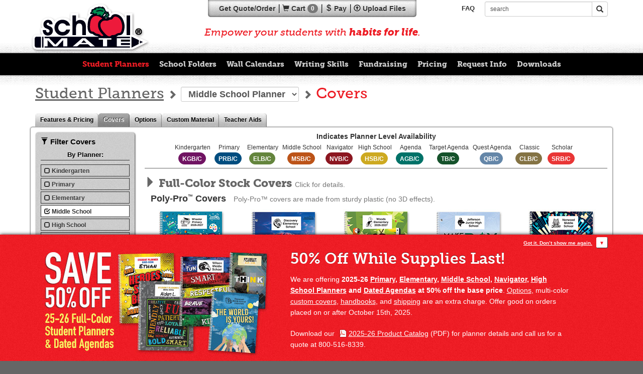

--- FILE ---
content_type: text/html;charset=UTF-8
request_url: https://www.schoolmate.com/student-planners/covers/?planner=ms
body_size: 26563
content:
<!doctype html>
<!--[if lt IE 7]> <html class="no-js ie6 oldie" lang="en"> <![endif]-->
<!--[if IE 7]>    <html class="no-js ie7 oldie" lang="en"> <![endif]-->
<!--[if IE 8]>    <html class="no-js ie8 oldie" lang="en"> <![endif]-->
<!--[if gt IE 8]><!--> <html class="no-js" lang="en"> <!--<![endif]--><head>
	 <meta http-equiv="X-UA-Compatible" content="IE=edge">

		<meta charset="utf-8" />

	<meta name="viewport" content="width=device-width,initial-scale=1, user-scalable=no">

	<title>Middle School Student Planner - Covers - School Mate</title>

	<meta name="description" content="School Mate Custom Student Planners feature attractive and durable Full-Color Stock Covers, or choose 1- & 2-Color Custom or Custom Photo Covers, or a Religious Cover. Covers include school mascot and wording. All planners include FREE Dream, Plan, Achieveâ„¢ back covers.">

  	<meta name="keywords" content="">

	<meta name="author" content="">

   
    	<link href="https://www.schoolmate.com/student-planners/covers/" rel="canonical" />
    

  <meta name="msvalidate.01" content="F5D1B78A1A0517FCC8509FD63F38585C" />
  <meta name="facebook-domain-verification" content="96rhga7c2yb9w6zzser6yichuv0s6j" />

    
	

    <link rel="preload" href="/images/smLogo.png" as="image">
    <link rel="preload" href="/images/orderlinksBG.png" as="image">
    <link rel="preload" href="/images/pageSpriteTransparent.png" as="image">
    <link rel="preload" href="/images/pageSpriteFlat.webp" as="image">
    <link rel="preload" href="/images/bodyBG.png" as="image">
    <link rel="preload" href="/images/menuBG.png" as="image">
    <link rel="preload" href="/images/midgreyBG.png" as="image">
    <link rel="preload" href="/images/whiteStripesTop.png" as="image">
    <link rel="preload" href="/images/whiteStripesBottom.png" as="image">

    <link rel="preload" href="/css/styles.css" as="style">
    
    

    <link rel="preload" href="/fonts/MuseoFullSet/webfonts/290827_9_0.woff" as="font" type="font/woff" crossorigin>
    <link rel="preload" href="/fonts/MuseoFullSet/webfonts/290827_6_0.woff" as="font" type="font/woff" crossorigin>
    <link rel="preload" href="/fonts/MuseoFullSet/webfonts/290827_2_0.woff" as="font" type="font/woff" crossorigin>
	<link rel="preload" href="/fonts/MuseoFullSet/webfonts/290827_3_0.woff" as="font" type="font/woff" crossorigin>
    <link rel="preload" href="/fonts/MuseoFullSet/webfonts/290827_A_0.woff" as="font" type="font/woff" crossorigin>
    <link rel="preload" href="/fonts/bootstrap/glyphicons-halflings-regular.woff2" as="font" type="font/woff2" crossorigin>
    <link rel="preload" href="/ordering/app-embedded/fonts/bootstrap/glyphicons-halflings-regular.woff2" as="font" type="font/woff2" crossorigin>
    <link rel="preload" href="/js/libs/jquery-3.5.1.min.js" as="script">
    <link rel="preload" href="/js/min/plugins-min.js" as="script">
    <link rel="preload" href="/js/min/script-min.js" as="script">
                


    
     <link rel="preconnect" href="https://www.googletagmanager.com">
	
    <link rel="preconnect" href="https://bat.bing.com">

    
    <link rel="stylesheet" href="/css/styles.css" />
	
    
    
<link rel="preload" href="/ordering/app-embedded/assets/vendor-716d2bd3f603c8a1ec75d7d0173b035e.css" as="style">
<link rel="preload" href="/ordering/app-embedded/assets/school-mate-43db3c3fc964d04cc1d77ffa4d07d5bf.css" as="style">


<link rel="stylesheet" href="/ordering/app-embedded/assets/vendor-716d2bd3f603c8a1ec75d7d0173b035e.css">
<link rel="stylesheet" href="/ordering/app-embedded/assets/school-mate-43db3c3fc964d04cc1d77ffa4d07d5bf.css">

               
<link rel="preload" href="/ordering/app/assets/vendor-87d66fedfc928cd0fdc31db20ecbb15c.js" as="script">
<link rel="preload" href="/ordering/app-embedded/app-379.js" as="script">     
                    

	
    <script type="text/javascript">
		
!function(e,t,n){function r(e,t){return typeof e===t}function a(){var e,t,n,a,o,i,s;for(var c in w)if(w.hasOwnProperty(c)){if(e=[],t=w[c],t.name&&(e.push(t.name.toLowerCase()),t.options&&t.options.aliases&&t.options.aliases.length))for(n=0;n<t.options.aliases.length;n++)e.push(t.options.aliases[n].toLowerCase());for(a=r(t.fn,"function")?t.fn():t.fn,o=0;o<e.length;o++)i=e[o],s=i.split("."),1===s.length?Modernizr[s[0]]=a:(!Modernizr[s[0]]||Modernizr[s[0]]instanceof Boolean||(Modernizr[s[0]]=new Boolean(Modernizr[s[0]])),Modernizr[s[0]][s[1]]=a),T.push((a?"":"no-")+s.join("-"))}}function o(e){var t=E.className,n=Modernizr._config.classPrefix||"";if(k&&(t=t.baseVal),Modernizr._config.enableJSClass){var r=new RegExp("(^|\\s)"+n+"no-js(\\s|$)");t=t.replace(r,"$1"+n+"js$2")}Modernizr._config.enableClasses&&(t+=" "+n+e.join(" "+n),k?E.className.baseVal=t:E.className=t)}function i(){return"function"!=typeof t.createElement?t.createElement(arguments[0]):k?t.createElementNS.call(t,"http://www.w3.org/2000/svg",arguments[0]):t.createElement.apply(t,arguments)}function s(e,t){return!!~(""+e).indexOf(t)}function c(e){return e.replace(/([a-z])-([a-z])/g,function(e,t,n){return t+n.toUpperCase()}).replace(/^-/,"")}function d(e,t){if("object"==typeof e)for(var n in e)z(e,n)&&d(n,e[n]);else{e=e.toLowerCase();var r=e.split("."),a=Modernizr[r[0]];if(2==r.length&&(a=a[r[1]]),"undefined"!=typeof a)return Modernizr;t="function"==typeof t?t():t,1==r.length?Modernizr[r[0]]=t:(!Modernizr[r[0]]||Modernizr[r[0]]instanceof Boolean||(Modernizr[r[0]]=new Boolean(Modernizr[r[0]])),Modernizr[r[0]][r[1]]=t),o([(t&&0!=t?"":"no-")+r.join("-")]),Modernizr._trigger(e,t)}return Modernizr}function l(){var e=t.body;return e||(e=i(k?"svg":"body"),e.fake=!0),e}function u(e,n,r,a){var o,s,c,d,u="modernizr",f=i("div"),p=l();if(parseInt(r,10))for(;r--;)c=i("div"),c.id=a?a[r]:u+(r+1),f.appendChild(c);return o=i("style"),o.type="text/css",o.id="s"+u,(p.fake?p:f).appendChild(o),p.appendChild(f),o.styleSheet?o.styleSheet.cssText=e:o.appendChild(t.createTextNode(e)),f.id=u,p.fake&&(p.style.background="",p.style.overflow="hidden",d=E.style.overflow,E.style.overflow="hidden",E.appendChild(p)),s=n(f,e),p.fake?(p.parentNode.removeChild(p),E.style.overflow=d,E.offsetHeight):f.parentNode.removeChild(f),!!s}function f(e,t){return function(){return e.apply(t,arguments)}}function p(e,t,n){var a;for(var o in e)if(e[o]in t)return n===!1?e[o]:(a=t[e[o]],r(a,"function")?f(a,n||t):a);return!1}function m(e){return e.replace(/([A-Z])/g,function(e,t){return"-"+t.toLowerCase()}).replace(/^ms-/,"-ms-")}function g(t,n,r){var a;if("getComputedStyle"in e){a=getComputedStyle.call(e,t,n);var o=e.console;if(null!==a)r&&(a=a.getPropertyValue(r));else if(o){var i=o.error?"error":"log";o[i].call(o,"getComputedStyle returning null, its possible modernizr test results are inaccurate")}}else a=!n&&t.currentStyle&&t.currentStyle[r];return a}function h(t,r){var a=t.length;if("CSS"in e&&"supports"in e.CSS){for(;a--;)if(e.CSS.supports(m(t[a]),r))return!0;return!1}if("CSSSupportsRule"in e){for(var o=[];a--;)o.push("("+m(t[a])+":"+r+")");return o=o.join(" or "),u("@supports ("+o+") { #modernizr { position: absolute; } }",function(e){return"absolute"==g(e,null,"position")})}return n}function v(e,t,a,o){function d(){u&&(delete L.style,delete L.modElem)}if(o=r(o,"undefined")?!1:o,!r(a,"undefined")){var l=h(e,a);if(!r(l,"undefined"))return l}for(var u,f,p,m,g,v=["modernizr","tspan","samp"];!L.style&&v.length;)u=!0,L.modElem=i(v.shift()),L.style=L.modElem.style;for(p=e.length,f=0;p>f;f++)if(m=e[f],g=L.style[m],s(m,"-")&&(m=c(m)),L.style[m]!==n){if(o||r(a,"undefined"))return d(),"pfx"==t?m:!0;try{L.style[m]=a}catch(A){}if(L.style[m]!=g)return d(),"pfx"==t?m:!0}return d(),!1}function A(e,t,n,a,o){var i=e.charAt(0).toUpperCase()+e.slice(1),s=(e+" "+Q.join(i+" ")+i).split(" ");return r(t,"string")||r(t,"undefined")?v(s,t,a,o):(s=(e+" "+j.join(i+" ")+i).split(" "),p(s,t,n))}function y(e,t,r){return A(e,n,n,t,r)}function b(e,t){var n=e.deleteDatabase(t);n.onsuccess=function(){d("indexeddb.deletedatabase",!0)},n.onerror=function(){d("indexeddb.deletedatabase",!1)}}var T=[],w=[],x={_version:"3.6.0",_config:{classPrefix:"",enableClasses:!0,enableJSClass:!0,usePrefixes:!0},_q:[],on:function(e,t){var n=this;setTimeout(function(){t(n[e])},0)},addTest:function(e,t,n){w.push({name:e,fn:t,options:n})},addAsyncTest:function(e){w.push({name:null,fn:e})}},Modernizr=function(){};Modernizr.prototype=x,Modernizr=new Modernizr,Modernizr.addTest("applicationcache","applicationCache"in e),Modernizr.addTest("geolocation","geolocation"in navigator),Modernizr.addTest("history",function(){var t=navigator.userAgent;return-1===t.indexOf("Android 2.")&&-1===t.indexOf("Android 4.0")||-1===t.indexOf("Mobile Safari")||-1!==t.indexOf("Chrome")||-1!==t.indexOf("Windows Phone")||"file:"===location.protocol?e.history&&"pushState"in e.history:!1}),Modernizr.addTest("postmessage","postMessage"in e),Modernizr.addTest("svg",!!t.createElementNS&&!!t.createElementNS("http://www.w3.org/2000/svg","svg").createSVGRect);var S=!1;try{S="WebSocket"in e&&2===e.WebSocket.CLOSING}catch(C){}Modernizr.addTest("websockets",S),Modernizr.addTest("localstorage",function(){var e="modernizr";try{return localStorage.setItem(e,e),localStorage.removeItem(e),!0}catch(t){return!1}}),Modernizr.addTest("sessionstorage",function(){var e="modernizr";try{return sessionStorage.setItem(e,e),sessionStorage.removeItem(e),!0}catch(t){return!1}}),Modernizr.addTest("websqldatabase","openDatabase"in e),Modernizr.addTest("webworkers","Worker"in e);var E=t.documentElement,k="svg"===E.nodeName.toLowerCase();k||!function(e,t){function n(e,t){var n=e.createElement("p"),r=e.getElementsByTagName("head")[0]||e.documentElement;return n.innerHTML="x<style>"+t+"</style>",r.insertBefore(n.lastChild,r.firstChild)}function r(){var e=y.elements;return"string"==typeof e?e.split(" "):e}function a(e,t){var n=y.elements;"string"!=typeof n&&(n=n.join(" ")),"string"!=typeof e&&(e=e.join(" ")),y.elements=n+" "+e,d(t)}function o(e){var t=A[e[h]];return t||(t={},v++,e[h]=v,A[v]=t),t}function i(e,n,r){if(n||(n=t),u)return n.createElement(e);r||(r=o(n));var a;return a=r.cache[e]?r.cache[e].cloneNode():g.test(e)?(r.cache[e]=r.createElem(e)).cloneNode():r.createElem(e),!a.canHaveChildren||m.test(e)||a.tagUrn?a:r.frag.appendChild(a)}function s(e,n){if(e||(e=t),u)return e.createDocumentFragment();n=n||o(e);for(var a=n.frag.cloneNode(),i=0,s=r(),c=s.length;c>i;i++)a.createElement(s[i]);return a}function c(e,t){t.cache||(t.cache={},t.createElem=e.createElement,t.createFrag=e.createDocumentFragment,t.frag=t.createFrag()),e.createElement=function(n){return y.shivMethods?i(n,e,t):t.createElem(n)},e.createDocumentFragment=Function("h,f","return function(){var n=f.cloneNode(),c=n.createElement;h.shivMethods&&("+r().join().replace(/[\w\-:]+/g,function(e){return t.createElem(e),t.frag.createElement(e),'c("'+e+'")'})+");return n}")(y,t.frag)}function d(e){e||(e=t);var r=o(e);return!y.shivCSS||l||r.hasCSS||(r.hasCSS=!!n(e,"article,aside,dialog,figcaption,figure,footer,header,hgroup,main,nav,section{display:block}mark{background:#FF0;color:#000}template{display:none}")),u||c(e,r),e}var l,u,f="3.7.3",p=e.html5||{},m=/^<|^(?:button|map|select|textarea|object|iframe|option|optgroup)$/i,g=/^(?:a|b|code|div|fieldset|h1|h2|h3|h4|h5|h6|i|label|li|ol|p|q|span|strong|style|table|tbody|td|th|tr|ul)$/i,h="_html5shiv",v=0,A={};!function(){try{var e=t.createElement("a");e.innerHTML="<xyz></xyz>",l="hidden"in e,u=1==e.childNodes.length||function(){t.createElement("a");var e=t.createDocumentFragment();return"undefined"==typeof e.cloneNode||"undefined"==typeof e.createDocumentFragment||"undefined"==typeof e.createElement}()}catch(n){l=!0,u=!0}}();var y={elements:p.elements||"abbr article aside audio bdi canvas data datalist details dialog figcaption figure footer header hgroup main mark meter nav output picture progress section summary template time video",version:f,shivCSS:p.shivCSS!==!1,supportsUnknownElements:u,shivMethods:p.shivMethods!==!1,type:"default",shivDocument:d,createElement:i,createDocumentFragment:s,addElements:a};e.html5=y,d(t),"object"==typeof module&&module.exports&&(module.exports=y)}("undefined"!=typeof e?e:this,t),Modernizr.addTest("audio",function(){var e=i("audio"),t=!1;try{t=!!e.canPlayType,t&&(t=new Boolean(t),t.ogg=e.canPlayType('audio/ogg; codecs="vorbis"').replace(/^no$/,""),t.mp3=e.canPlayType('audio/mpeg; codecs="mp3"').replace(/^no$/,""),t.opus=e.canPlayType('audio/ogg; codecs="opus"')||e.canPlayType('audio/webm; codecs="opus"').replace(/^no$/,""),t.wav=e.canPlayType('audio/wav; codecs="1"').replace(/^no$/,""),t.m4a=(e.canPlayType("audio/x-m4a;")||e.canPlayType("audio/aac;")).replace(/^no$/,""))}catch(n){}return t}),Modernizr.addTest("canvas",function(){var e=i("canvas");return!(!e.getContext||!e.getContext("2d"))}),Modernizr.addTest("canvastext",function(){return Modernizr.canvas===!1?!1:"function"==typeof i("canvas").getContext("2d").fillText}),Modernizr.addTest("video",function(){var e=i("video"),t=!1;try{t=!!e.canPlayType,t&&(t=new Boolean(t),t.ogg=e.canPlayType('video/ogg; codecs="theora"').replace(/^no$/,""),t.h264=e.canPlayType('video/mp4; codecs="avc1.42E01E"').replace(/^no$/,""),t.webm=e.canPlayType('video/webm; codecs="vp8, vorbis"').replace(/^no$/,""),t.vp9=e.canPlayType('video/webm; codecs="vp9"').replace(/^no$/,""),t.hls=e.canPlayType('application/x-mpegURL; codecs="avc1.42E01E"').replace(/^no$/,""))}catch(n){}return t}),Modernizr.addTest("webanimations","animate"in i("div")),Modernizr.addTest("webgl",function(){var t=i("canvas"),n="probablySupportsContext"in t?"probablySupportsContext":"supportsContext";return n in t?t[n]("webgl")||t[n]("experimental-webgl"):"WebGLRenderingContext"in e}),Modernizr.addTest("inlinesvg",function(){var e=i("div");return e.innerHTML="<svg/>","http://www.w3.org/2000/svg"==("undefined"!=typeof SVGRect&&e.firstChild&&e.firstChild.namespaceURI)}),Modernizr.addTest("multiplebgs",function(){var e=i("a").style;return e.cssText="background:url(https://),url(https://),red url(https://)",/(url\s*\(.*?){3}/.test(e.background)}),Modernizr.addTest("rgba",function(){var e=i("a").style;return e.cssText="background-color:rgba(150,255,150,.5)",(""+e.backgroundColor).indexOf("rgba")>-1});var _=x._config.usePrefixes?" -webkit- -moz- -o- -ms- ".split(" "):["",""];x._prefixes=_,Modernizr.addTest("cssgradients",function(){for(var e,t="background-image:",n="gradient(linear,left top,right bottom,from(#9f9),to(white));",r="",a=0,o=_.length-1;o>a;a++)e=0===a?"to ":"",r+=t+_[a]+"linear-gradient("+e+"left top, #9f9, white);";Modernizr._config.usePrefixes&&(r+=t+"-webkit-"+n);var s=i("a"),c=s.style;return c.cssText=r,(""+c.backgroundImage).indexOf("gradient")>-1}),Modernizr.addTest("opacity",function(){var e=i("a").style;return e.cssText=_.join("opacity:.55;"),/^0.55$/.test(e.opacity)});var B=function(){function e(e,t){var a;return e?(t&&"string"!=typeof t||(t=i(t||"div")),e="on"+e,a=e in t,!a&&r&&(t.setAttribute||(t=i("div")),t.setAttribute(e,""),a="function"==typeof t[e],t[e]!==n&&(t[e]=n),t.removeAttribute(e)),a):!1}var r=!("onblur"in t.documentElement);return e}();x.hasEvent=B,Modernizr.addTest("hashchange",function(){return B("hashchange",e)===!1?!1:t.documentMode===n||t.documentMode>7});var P="CSS"in e&&"supports"in e.CSS,R="supportsCSS"in e;Modernizr.addTest("supports",P||R),Modernizr.addTest("hsla",function(){var e=i("a").style;return e.cssText="background-color:hsla(120,40%,100%,.5)",s(e.backgroundColor,"rgba")||s(e.backgroundColor,"hsla")});var z;!function(){var e={}.hasOwnProperty;z=r(e,"undefined")||r(e.call,"undefined")?function(e,t){return t in e&&r(e.constructor.prototype[t],"undefined")}:function(t,n){return e.call(t,n)}}(),x._l={},x.on=function(e,t){this._l[e]||(this._l[e]=[]),this._l[e].push(t),Modernizr.hasOwnProperty(e)&&setTimeout(function(){Modernizr._trigger(e,Modernizr[e])},0)},x._trigger=function(e,t){if(this._l[e]){var n=this._l[e];setTimeout(function(){var e,r;for(e=0;e<n.length;e++)(r=n[e])(t)},0),delete this._l[e]}},Modernizr._q.push(function(){x.addTest=d}),Modernizr.addAsyncTest(function(){function e(e,t,n){function r(t){var r=t&&"load"===t.type?1==a.width:!1,o="webp"===e;d(e,o&&r?new Boolean(r):r),n&&n(t)}var a=new Image;a.onerror=r,a.onload=r,a.src=t}var t=[{uri:"[data-uri]",name:"webp"},{uri:"[data-uri]",name:"webp.alpha"},{uri:"[data-uri]",name:"webp.animation"},{uri:"[data-uri]",name:"webp.lossless"}],n=t.shift();e(n.name,n.uri,function(n){if(n&&"load"===n.type)for(var r=0;r<t.length;r++)e(t[r].name,t[r].uri)})});var D=x.testStyles=u;Modernizr.addTest("touchevents",function(){var n;if("ontouchstart"in e||e.DocumentTouch&&t instanceof DocumentTouch)n=!0;else{var r=["@media (",_.join("touch-enabled),("),"heartz",")","{#modernizr{top:9px;position:absolute}}"].join("");D(r,function(e){n=9===e.offsetTop})}return n});var N=function(){var e=navigator.userAgent,t=e.match(/w(eb)?osbrowser/gi),n=e.match(/windows phone/gi)&&e.match(/iemobile\/([0-9])+/gi)&&parseFloat(RegExp.$1)>=9;return t||n}();N?Modernizr.addTest("fontface",!1):D('@font-face {font-family:"font";src:url("https://")}',function(e,n){var r=t.getElementById("smodernizr"),a=r.sheet||r.styleSheet,o=a?a.cssRules&&a.cssRules[0]?a.cssRules[0].cssText:a.cssText||"":"",i=/src/i.test(o)&&0===o.indexOf(n.split(" ")[0]);Modernizr.addTest("fontface",i)}),D('#modernizr{font:0/0 a}#modernizr:after{content:":)";visibility:hidden;font:7px/1 a}',function(e){Modernizr.addTest("generatedcontent",e.offsetHeight>=6)});var U="Moz O ms Webkit",Q=x._config.usePrefixes?U.split(" "):[];x._cssomPrefixes=Q;var O=function(t){var r,a=_.length,o=e.CSSRule;if("undefined"==typeof o)return n;if(!t)return!1;if(t=t.replace(/^@/,""),r=t.replace(/-/g,"_").toUpperCase()+"_RULE",r in o)return"@"+t;for(var i=0;a>i;i++){var s=_[i],c=s.toUpperCase()+"_"+r;if(c in o)return"@-"+s.toLowerCase()+"-"+t}return!1};x.atRule=O;var j=x._config.usePrefixes?U.toLowerCase().split(" "):[];x._domPrefixes=j;var I={}.toString;Modernizr.addTest("smil",function(){return!!t.createElementNS&&/SVGAnimate/.test(I.call(t.createElementNS("http://www.w3.org/2000/svg","animate")))});var $={elem:i("modernizr")};Modernizr._q.push(function(){delete $.elem});var L={style:$.elem.style};Modernizr._q.unshift(function(){delete L.style}),x.testAllProps=A,x.testAllProps=y,function(){Modernizr.addTest("csscolumns",function(){var e=!1,t=y("columnCount");try{e=!!t,e&&(e=new Boolean(e))}catch(n){}return e});for(var e,t,n=["Width","Span","Fill","Gap","Rule","RuleColor","RuleStyle","RuleWidth","BreakBefore","BreakAfter","BreakInside"],r=0;r<n.length;r++)e=n[r].toLowerCase(),t=y("column"+n[r]),("breakbefore"===e||"breakafter"===e||"breakinside"==e)&&(t=t||y(n[r])),Modernizr.addTest("csscolumns."+e,t)}(),Modernizr.addTest("cssanimations",y("animationName","a",!0)),Modernizr.addTest("backgroundsize",y("backgroundSize","100%",!0)),Modernizr.addTest("borderimage",y("borderImage","url() 1",!0)),Modernizr.addTest("borderradius",y("borderRadius","0px",!0)),Modernizr.addTest("boxshadow",y("boxShadow","1px 1px",!0)),Modernizr.addTest("flexbox",y("flexBasis","1px",!0)),Modernizr.addTest("csstransforms",function(){return-1===navigator.userAgent.indexOf("Android 2.")&&y("transform","scale(1)",!0)}),Modernizr.addTest("csstransforms3d",function(){return!!y("perspective","1px",!0)}),Modernizr.addTest("csstransitions",y("transition","all",!0));var M=x.prefixed=function(e,t,n){return 0===e.indexOf("@")?O(e):(-1!=e.indexOf("-")&&(e=c(e)),t?A(e,t,n):A(e,"pfx"))};Modernizr.addAsyncTest(function(){var t;try{t=M("indexedDB",e)}catch(n){}if(t){var r="modernizr-"+Math.random(),a=t.open(r);a.onerror=function(){a.error&&"InvalidStateError"===a.error.name?d("indexeddb",!1):(d("indexeddb",!0),b(t,r))},a.onsuccess=function(){d("indexeddb",!0),b(t,r)}}else d("indexeddb",!1)});var F=x.testProp=function(e,t,r){return v([e],n,t,r)};Modernizr.addTest("textshadow",F("textShadow","1px 1px")),a(),o(T),delete x.addTest,delete x.addAsyncTest;for(var G=0;G<Modernizr._q.length;G++)Modernizr._q[G]();e.Modernizr=Modernizr}(window,document);
</script>



	
    
	<script async src="https://www.googletagmanager.com/gtag/js?id=G-N9M2JEHEL2"></script>
    <script>
      window.dataLayer = window.dataLayer || [];
      function gtag(){dataLayer.push(arguments);}
      gtag('js', new Date());
        
	  gtag('config', 'G-N9M2JEHEL2',{'allow_enhanced_conversions': true});
      gtag('config', 'AW-1072328117',{'allow_enhanced_conversions': true});
    </script>

    
    
    <script>
	(function(w,d,t,r,u){var f,n,i;w[u]=w[u]||[],f=function(){var o={ti:"28479181"};o.q=w[u],w[u]=new UET(o),w[u].push("pageLoad")},n=d.createElement(t),n.src=r,n.async=1,n.onload=n.onreadystatechange=function(){var s=this.readyState;s&&s!=="loaded"&&s!=="complete"||(f(),n.onload=n.onreadystatechange=null)},i=d.getElementsByTagName(t)[0],i.parentNode.insertBefore(n,i)})(window,document,"script","//bat.bing.com/bat.js","uetq");
	</script>
    
    
    <script>
    !function(e,t,n,s,u,a){e.twq||(s=e.twq=function(){s.exe?s.exe.apply(s,arguments):s.queue.push(arguments);
    },s.version='1.1',s.queue=[],u=t.createElement(n),u.async=!0,u.src='https://static.ads-twitter.com/uwt.js',
    a=t.getElementsByTagName(n)[0],a.parentNode.insertBefore(u,a))}(window,document,'script');
    twq('config','q8npx');
    </script>
    
    
    
	<script>
    !function(e){if(!window.pintrk){window.pintrk = function () {
    window.pintrk.queue.push(Array.prototype.slice.call(arguments))};var
      n=window.pintrk;n.queue=[],n.version="3.0";var
      t=document.createElement("script");t.async=!0,t.src=e;var
      r=document.getElementsByTagName("script")[0];
      r.parentNode.insertBefore(t,r)}}("https://s.pinimg.com/ct/core.js");
    pintrk('load', '2613936874421', {em: '<user_email_address>'});
    pintrk('page');
    </script>
    <noscript>
    <img height="1" width="1" style="display:none;" alt=""
      src="https://ct.pinterest.com/v3/?event=init&tid=2613936874421&pd[em]=<hashed_email_address>&noscript=1" />
    </noscript>
    
    
    
    <script>
    !function (w, d, t) {
      w.TiktokAnalyticsObject=t;var ttq=w[t]=w[t]||[];ttq.methods=["page","track","identify","instances","debug","on","off","once","ready","alias","group","enableCookie","disableCookie","holdConsent","revokeConsent","grantConsent"],ttq.setAndDefer=function(t,e){t[e]=function(){t.push([e].concat(Array.prototype.slice.call(arguments,0)))}};for(var i=0;i<ttq.methods.length;i++)ttq.setAndDefer(ttq,ttq.methods[i]);ttq.instance=function(t){for(
    var e=ttq._i[t]||[],n=0;n<ttq.methods.length;n++)ttq.setAndDefer(e,ttq.methods[n]);return e},ttq.load=function(e,n){var r="https://analytics.tiktok.com/i18n/pixel/events.js",o=n&&n.partner;ttq._i=ttq._i||{},ttq._i[e]=[],ttq._i[e]._u=r,ttq._t=ttq._t||{},ttq._t[e]=+new Date,ttq._o=ttq._o||{},ttq._o[e]=n||{};n=document.createElement("script")
    ;n.type="text/javascript",n.async=!0,n.src=r+"?sdkid="+e+"&lib="+t;e=document.getElementsByTagName("script")[0];e.parentNode.insertBefore(n,e)};


      ttq.load('D2913GBC77UF7183H7PG');
      ttq.page();
    }(window, document, 'ttq');
    </script>
    
    
    
    <script>
      setTimeout(function() {
          ! function(f, b, e, v, n, t, s) {
              if (f.fbq) return;
              n = f.fbq = function() {
                  n.callMethod ? n.callMethod.apply(n, arguments) : n.queue.push(arguments)
              };
              if (!f._fbq) f._fbq = n;
              n.push = n;
              n.loaded = !0;
              n.version = '2.0';
              n.queue = [];
              t = b.createElement(e);
              t.async = !0;
              t.src = v;
              s = b.getElementsByTagName(e)[0];
              s.parentNode.insertBefore(t, s)
          }(window, document, 'script', 'https://connect.facebook.net/en_US/fbevents.js');
          fbq('init', '575999333306461');
          fbq('track', 'PageView');
      }, 3000);
    </script>
    <noscript><img height="1" width="1" style="display:none" src="https://www.facebook.com/tr?id=575999333306461X&ev=PageView&noscript=1"/></noscript>
    
    
    



</head>

<body class="plannersSection">
  

  
   
  
 


  <div id="container">


  	     <!--ZOOMSTOP-->

	<header>
  	<div id="top" class="container">
        <div class="row">
            <div class="col-xs-6 col-sm-4">
            	<div class="row">
                	<h1><a href="/"><img src="/images/smLogo.png" alt="School Mate&reg;" width="240" height="106" class="img-responsive"><span class="hidden">School Mate &reg;</span></a></h1>
                </div>
            </div>
            <nav id="topmenu" class="col-xs-10 col-sm-12">
                <div class="row">
                    <div class="col-xs-16 col-sm-12 col-sm-offset-4 col-md-10 col-md-offset-0 col-lg-8 col-lg-offset-1 text-center">
                    <ul id="orderlinks">
                    	<li class=""><a href="/ordering/" id="ember286" class="active"><span class="hidden-xs">Get </span>Quote/Order</a></li>
                        <li class=""><a href="/ordering/cart" class="" target="_blank" rel="noopener"><span class="glyphicon glyphicon-shopping-cart  hidden-xs"></span> Cart <span class="badge" data-mpg-component="cart-count"> </span></a></li>
                        <li class="last-xs "><a href="/pay/" class=""><span class="glyphicon glyphicon-usd hidden-xs"></span> Pay</a></li>
                      	<li class="last hidden-xs"><a href="https://uploader.schoolmate.com/" class="" target="_blank" rel="noopener"><span class="glyphicon glyphicon-upload"></span> Upload<span class="hidden-sm"> Files</span></a></li>
                    </ul>
                    
                    </div>
                    <div class="col-xs-16 col-sm-11 col-sm-offset-5 col-md-6 col-md-offset-0 col-lg-offset-1 text-right">
                    <ul id="topnav" class="row" >

                        <li class="col-xs-3 col-sm-4 col-md-3"><a href="/faq.cfm" class="faq">FAQ</a></li>
                        <li class="col-xs-13 col-sm-12 col-md-13 last">
                          <form name="searchform" id="searchform" action="/search/" method="get" class="form-group form-group-sm" >
                          	<div class="input-group">
                            <input type="text" class="searchtext form-control for" onFocus="this.value=''" name="zoom_query" value="search"  />
                            
                            <span class="input-group-btn">
                                <button class="btn btn-default" type="submit" id="go" name="go"><span class="glyphicon glyphicon-search"></span></button>
                            </span>
                            </div>
                          </form>
                        </li>

                    </ul>
                    </div>

                    <div class="col-md-11 col-lg-10 hidden-sm hidden-xs"><h2><span class="visible-md-block visible-lg-block">Empower your students with <strong>habits for life</strong>.</span></h2></div>
                </div>
            </nav>
        </div>
    </div>
</header>

    <div id="mainmenu">
        <div class="container">

          <nav>
            <ul id="nav" class="">
                <li class="selected">
                    <a href="/student-planners/">Student Planners <span class="glyphicon glyphicon-plus"></span></a>
                    <div class="menu container">
                        <div class="col-md-14 col-lg-offset-1 col-lg-12">
                        	<div class="row">
                            <div id="plevels" class="half">
                                <h3>Planner Levels</h3>
                                <ul class="first">
                                    <li class="top"><a href="/student-planners/">View All Planners</a></li>
                                    <li><a href="/student-planners/?level=KG">Kindergarten<span class="glyphicon glyphicon-plus"></span></a>
                                        <ul>
                                            <li><a href="/student-planners/features/?planner=KG">Kindergarten Journal <span>(8 &frac38;" x 10 &frac34;")</span></a></li>
                                            <li><a href="/student-planners/features/?planner=PR">Primary Student Planner <span>(8 &frac38;" x 10 &frac34;")</span></a></li>
                                        </ul>
                                    </li>
                                    <li><a href="/student-planners/?level=PR">Primary<span class="glyphicon glyphicon-plus"></span></a>
                                        <ul>
                                            <li><a href="/student-planners/features/?planner=KG">Kindergarten Journal <span>(8 &frac38;" x 10 &frac34;")</span></a></li>
                                            <li><a href="/student-planners/features/?planner=PR">Primary Student Planner <span>(8 &frac38;" x 10 &frac34;")</span></a></li>
                                        </ul>
                                    </li>
                                    <li><a href="/student-planners/?level=EL">Elementary<span class="glyphicon glyphicon-plus"></span></a>
                                        <ul>
                                            <li><a href="/student-planners/features/?planner=EL">Elementary Student Planner <span>(8 &frac38;" x 10 &frac34;")</span></a></li>
                                            <li><a href="/student-planners/features/?planner=NV">Navigator Student Planner <span>(8 &frac38;" x 10 &frac34;")</span></a></li>
                                            <li><a href="/student-planners/features/?planner=CL">Classic Planner <span>(8 &frac38;" x 10 &frac34;")</span></a></li>
                                            <li><a href="/student-planners/features/?planner=AG">Dated Student Agenda <span>(7" x 9")</span></a></li>
                                            <li><a href="/student-planners/features/?planner=UD">Undated Student Agenda <span>(7" x 9")</span></a></li>
                                        </ul>
                                    </li>
                                    <li><a href="/student-planners/?level=MS">Middle School<span class="glyphicon glyphicon-plus"></span></a>
                                        <ul>
                                            <li><a href="/student-planners/features/?planner=MS">Middle School Student Planner <span>(8 &frac38;" x 10 &frac34;")</span></a></li>
                                            <li><a href="/student-planners/features/?planner=NV">Navigator Student Planner <span>(8 &frac38;" x 10 &frac34;")</span></a></li>
                                            <li><a href="/student-planners/features/?planner=CL">Classic Planner <span>(8 &frac38;" x 10 &frac34;")</span></a></li>
                                            <li><a href="/student-planners/features/?planner=SR">Scholar Planner <span>(5 &frac38;" x 8 &frac38;")</span></a></li>
                                            <li><a href="/student-planners/features/?planner=AG">Dated Student Agenda <span>(7" x 9")</span></a></li>
                                            <li><a href="/student-planners/features/?planner=UD">Undated Student Agenda <span>(7" x 9")</span></a></li>
                                            <li><a href="/student-planners/features/index.cfm?planner=T">Target School Events Agenda <span>(7" x 9")</span></a></li>
                                            <li><a href="/student-planners/features/index.cfm?planner=Q">Quest School Events Agenda <span>(5 &frac38;" x 8 &frac38;")</span></a></li>
                                        </ul>
                                    </li>
                                    <li><a href="/student-planners/?level=HS">High School<span class="glyphicon glyphicon-plus"></span></a>
                                        <ul>
                                            <li><a href="/student-planners/features/?planner=HS">High School Student Planner <span>(5 &frac38;" x 8 &frac38;")</span></a></li>
                                            <li><a href="/student-planners/features/?planner=NV">Navigator Student Planner <span>(8 &frac38;" x 10 &frac34;")</span></a></li>
                                            <li><a href="/student-planners/features/?planner=SR">Scholar Planner <span>(5 &frac38;" x 8 &frac38;")</span></a></li>
                                            <li><a href="/student-planners/features/?planner=AG">Dated Student Agenda <span>(7" x 9")</span></a></li>
                                            <li><a href="/student-planners/features/?planner=UD">Undated Student Agenda <span>(7" x 9")</span></a></li>
                                            <li><a href="/student-planners/features/index.cfm?planner=T">Target School Events Agenda <span>(7" x 9")</span></a></li>
                                            <li><a href="/student-planners/features/index.cfm?planner=Q">Quest School Events Agenda <span>(5 &frac38;" x 8 &frac38;")</span></a></li>
                                        </ul>
                                    </li>
                                	<li><a href="https://www.schoolmatecollege.com/" title="www.schoolmatecollege.com" target="_blank" rel="noopener">College</a>
                                		<ul>
                                            
                                             <li><a href="https://www.schoolmatecollege.com/college-planners/pages/?planner=V" target="_blank" rel="noopener">Varsity College Planner <span>(7" x 9")</span></a></li>
                        					<li><a href="https://www.schoolmatecollege.com/college-planners/pages/?planner=G" target="_blank" rel="noopener">Graduate College Planner <span>(5 &frac38;" x 8 &frac38;")</span></a></li>
                                    	</ul>
                                    </li>
                                </ul>
                            </div>

                            <div class="half half-border-left">
                                <h3>Planner Details</h3>
                                <ul class="first">
                                    <li class="top"><a href="/student-planners/pricing/">Pricing<span class="glyphicon glyphicon-plus"></span></a>
                                        <ul>
                                            <li><a href="/student-planners/pricing/">Base Prices</a></li>
                                            <li><a href="/student-planners/options/">Option Pricing</a></li>
                                            <li><a href="/student-planners/covers/">Cover Pricing</a></li>
                                            <li><a href="/student-planners/teacher-aids/">Teacher Aids Pricing</a></li>
                                            <li><a href="/student-planners/pricing/early-order-discount.cfm">Early Order Discount</a></li>
                                            
                                        </ul>
                                    </li>
                                    <li><a href="/student-planners/covers/">Covers<span class="glyphicon glyphicon-plus"></span></a>
                                        <ul>
                                            <li><a href="/student-planners/covers/?style=FC">Full-Color Stock Covers</a></li>
                                            <li><a href="/student-planners/covers/?style=CC">Custom Covers</a></li>
                                            <li><a href="/student-planners/covers/?style=RL">Religious Covers</a></li>
                                            <li><a href="/student-planners/covers/?style=CB">Custom Back Covers</a></li>
                                            <li><a href="/mascots/">Mascot Library</a></li>
                                        </ul>
                                    </li>
                                    <li><a href="/student-planners/options/">Options<span class="glyphicon glyphicon-plus"></span></a>
                                        <ul>
                                            <li><a href="/student-planners/options/#ruler">Page Marker Rulers</a></li>
                                            <li><a href="/student-planners/options/#hallpass">Hall Pass Sheet</a></li>
                                            <li><a href="/student-planners/options/#yearround">Year-Round Supplement</a></li>
                                            <li><a href="/student-planners/options/#charactered">Character Ed. Supplement</a></li>
                                            <li><a href="/student-planners/options/#vinylpouch">Vinyl Pouch</a></li>
                                            <li><a href="/student-planners/options/#stickers">Planning Stickers</a></li>
                                            <li><a href="/student-planners/options/#inserts">Inserts</a></li>
                                        </ul>
                                    </li>
                                    <li><a href="/student-planners/custom-material/">Custom Material<span class="glyphicon glyphicon-plus"></span></a>
                                        <ul>
                                            <li><a href="/student-planners/custom-material/#customcover">Custom Cover Guidelines</a></li>
                                            <li><a href="/student-planners/custom-material/#handbookpages">Handbook Pages</a></li>
                                            
                                            <li><a href="/student-planners/custom-material/#artguidelines">Artwork Guidelines</a></li>
                                            <li><a href="https://uploader.schoolmate.com/" target="_blank" rel="noopener">Upload Files</a></li>
                                        </ul>
                                    </li>
                                    <li><a href="/student-planners/teacher-aids/">Teacher Aids<span class="glyphicon glyphicon-plus"></span></a>
                                        <ul>
                                            <li><a href="/student-planners/teacher-aids/#features">Teacher Editions</a></li>
                                            <li><a href="/student-planners/teacher-aids/#aids">Wall Charts</a></li>
                                            
                                        </ul>
                                    </li>
                                    <li><a href="/student-planners/ordering/">Terms &amp; Conditions<span class="glyphicon glyphicon-plus"></span></a>
                                        <ul>
                                            <li class="top"><a href="/student-planners/ordering/">Ordering &amp; Payment</a></li>
                                            <li><a href="/student-planners/ordering/production-shipping.cfm">Production &amp; Shipping</a></li>
                                            <li><a href="/student-planners/ordering/proofs.cfm">Proofs</a></li>
                                            <li><a href="/student-planners/ordering/reorders.cfm">Reordering</a></li>
                                        </ul>
                                    </li>
                                    <li><a href="/student-planners/ordering/reorders.cfm">Reordering</a></li>
                                    <li><a href="/student-planners/paper-vs-digital.cfm">Paper vs. Digital Planners</a></li>
                                </ul>
                            </div>

                            <div class="full">
                                <h3>Tools</h3>
                                <ul class="one-third">
                                    <li><a href="https://uploader.schoolmate.com" target="_blank" rel="noopener">Upload Files</a></li>
                                    <li><a href="/mascots/">Mascot Library</a></li>
                                </ul>
                                <ul class="one-third">
                                    <li><a href="/videos/">Help Videos</a></li>
                                    <li><a href="/downloads/#templates">Handbook Page Templates</a></li>
                                </ul>
                                <ul class="one-third last">
                                    
                                    <li><a href="/student-planners/custom-material/#artguidelines">Artwork Guidelines</a></li>
                                </ul>
                            </div>

                            <p class="call_to_action hidden-xs hidden-sm"><a href="/ordering/?product=planner" target="_blank" rel="noopener"><i class="glyphicon glyphicon-list-alt"></i> Start Your <strong>FREE</strong> Student Planner Quote</a></p>
                            </div>
                        </div>
                    </div>
                </li>

              <li class=""><a href="/school-folders/">School Folders<span class="glyphicon glyphicon-plus"></span></a>
                <div class="menu container">
                    <div class="col-md-offset-3 col-md-11">
                    <div class="row">

                    <div class="one-quarter">
                      <h3>Folder Types</h3>
                      <ul class="last">
                      	<li class="top"><a href="/school-folders/">View All Folders</a></li>
                        <li><a href="/school-folders/custom/">Custom Folders</a></li>
                        
                        <li><a href="/school-folders/non-custom/">Non-Custom Folders</a></li>
                        <li><a href="https://www.schoolmatecollege.com/#folders" title="www.schoolmatecollege.com" target="_blank" rel="noopener">College Folders</a></li>
                        <li><a href="https://www.music-folders.com/" title="www.music-folders.com" target="_blank" rel="noopener">Music Folders</a></li>

                      </ul>

                    </div>

                    <div class="three-quarters half-border-left">
                      <h3>Folder Details</h3>
                      <ul class="first">
                          <li class="top"><a href="/school-folders/pricing/">Pricing<span class="glyphicon glyphicon-plus"></span></a>
                          <ul>
                           <li><a href="/school-folders/pricing/">Base Prices</a></li>
                            <li><a href="/school-folders/pricing/option-pricing.cfm">Option Pricing</a></li>
                            <li><a href="/school-folders/pricing/#non-custom">Non-Custom Folder Prices</a></li>
                              
                          </ul>
                        </li>
                        <li><a href="/school-folders/covers/">Covers<span class="glyphicon glyphicon-plus"></span></a>
                          <ul>
                            <li><a href="/school-folders/covers/?style=fc">Full-Color Stock Covers</a></li>
                            <li><a href="/school-folders/covers/?style=cc">Custom Covers</a></li>
                            <li><a href="/school-folders/covers/?style=rl">Religious Covers</a></li>
                            <li><a href="/school-folders/covers/?style=bk">Back Cover Printing</a></li>
                            <li><a href="/mascots/">Mascot Library</a></li>
                          </ul>
                        </li>
                        <li><a href="/school-folders/options/">Options<span class="glyphicon glyphicon-plus"></span></a>
                          <ul>
                            <li><a href="/school-folders/options/#threeHole">3-Hole Drill</a></li>
                            <li><a href="/school-folders/options/#plasticLamination">Plastic Lamination</a></li>
                            <li><a href="/school-folders/options/#handbookprinting">Handbook Printing</a></li>
                            <li><a href="/school-folders/options/#pocketprinting">Pocket Printing</a></li>
                            <li><a href="/school-folders/covers/?style=bk">Back Cover Printing</a></li>
                          </ul>
                        </li>
                        <li><a href="/school-folders/custom-material/#customguidelines" title="Custom Cover Guidelines">Custom Material<span class="glyphicon glyphicon-plus"></span></a>
                          <ul>
                            <li><a href="/school-folders/custom-material/#customguidelines" title="Custom Cover Guidelines">Custom Folder Guidelines</a></li>
                            <li><a href="/school-folders/custom-material/#artguidelines" title="Artwork Guidelines - Cover &amp; Handbook Pages">Artwork Guidelines</a></li>
                            <li><a href="https://uploader.schoolmate.com" target="_blank" rel="noopener">Upload Files</a></li>
                          </ul>
                        </li>
                        <li><a href="/school-folders/ordering/">Terms &amp; Conditions<span class="glyphicon glyphicon-plus"></span></a>
                          <ul>
                            <li class="top"><a href="/school-folders/ordering/">Ordering &amp; Payment</a></li>
                            <li><a href="/school-folders/ordering/production-shipping.cfm">Production &amp; Shipping</a></li>
                            <li><a href="/school-folders/ordering/proofs.cfm">Proofs</a></li>
                            <li><a href="/school-folders/ordering/reorders.cfm">Reordering</a></li>
                          </ul>
                        </li>
                        <li><a href="/school-folders/ordering/reorders.cfm">Reordering</a></li>
                      </ul>

                    </div>

                  <div class="full">
                  <h3>Tools</h3>
                  <ul class="one-quarter">
                    <li><a href="https://uploader.schoolmate.com" target="_blank" rel="noopener">Upload Files</a></li>
                    <li><a href="/mascots/">Mascot Library</a></li>
                  </ul>
                  <ul class="three-quarters last">
                    <li><a href="/school-folders/custom-material/#artguidelines">Artwork Guidelines</a></li>

                  </ul>
                  </div>
                  <p class="call_to_action hidden-xs hidden-sm"><a href="/ordering/?product=folder" target="_blank" rel="noopener"><i class="glyphicon glyphicon-list-alt"></i> Start Your <strong>FREE</strong> School Folder Quote</a></p>
                  </div>
                </div>
                </div>
              </li>

              	<li class=" newItem"><a href="/wall-calendars/">Wall Calendars <span class="glyphicon glyphicon-plus"></span></a>
                    <div class="menu container">
                        <div class="col-md-offset-5 col-md-8">
                            <div class="row">
                                <ul class="first menuMedium">
                                    <li class="top"><a href="/wall-calendars/">Features &amp; Pricing</a>
                                    <li><a href="/wall-calendars/#fundraiser">Fundraising</a></li>
                                    <li><a href="/wall-calendars/templates/">Templates</a></li>
                                    <li><a href="/wall-calendars/custom-material/">Custom Material<span></span></a></li>
                                    <li><a href="/wall-calendars/terms-conditions/">Terms &amp; Conditions</a>
                                    	 <ul>
                                        	<li><a href="/wall-calendars/terms-conditions/#payment">Ordering &amp; Payment</a></li>
                                            <li><a href="/wall-calendars/terms-conditions/#proof">Proofing</a></li>
                                            <li><a href="/wall-calendars/terms-conditions/#production">Production Time</a></li>
                                            <li><a href="/wall-calendars/terms-conditions/#shipping">FREE Shipping</a></li>
                                            <li><a href="/wall-calendars/terms-conditions/#reorder">Reordering</a></li>
                                        </ul>
                                    </li>
                                </ul>
                    		</div>
                            <div class="row">
                            	<p class="call_to_action hidden-xs hidden-sm"><a href="/ordering/?product=calendar" target="_blank" rel="noopener"><i class="glyphicon glyphicon-list-alt"></i> Start Your <strong>FREE</strong> Wall Calendar Quote</a></p>
                            </div>
                        </div>

                    </div>
                </li>

                <li class=""><a href="/writing-skills/">Writing Skills<span class="glyphicon glyphicon-plus"></span></a>
                	<div class="menu container">
                        <div class="col-md-offset-7 col-md-7">
                            <div class="row">

                                <ul class="first menuMedium">

                                    <li><a href="/writing-skills/">Student Writing Products</a>
                                     	<ul>
                                     		<li><a href="/writing-skills/blank-books/">Blank Books</a></li>
                                     		<li><a href="/writing-skills/writing-journals">Writing Journals</a></li>
                                            <li><a href="/writing-skills/terms-conditions/">Terms &amp; Conditions</a></li>
                                        </ul>

                                     </li>
                                     <li class="top"><a href="http://www.schoolmatepublishing.com" target="_blank" rel="noopener">School Mate&reg; Publishing<span class="glyphicon glyphicon-plus"></span></a>
                                        <ul>
                                        	<li><a href="http://www.schoolmatepublishing.com/classroom-books/" target="_blank" rel="noopener">Classroom Books (schoolmatepublishing.com)</a></li>
                                        </ul>
                                    </li>

                                 </ul>
                            </div>

                        </div>

                    </div>


                </li>

                <li class=""><a href="/fundraising/">Fundraising<span class="glyphicon glyphicon-plus"></span></a>
                    <div class="menu container">
                        <div class="col-md-offset-8 col-md-4">
                            <div class="row">

                                <ul class="last">


                                    
                                	<li><a href="/fundraising/custom-cookbooks/">Custom Cookbook Fundraising</a></li>
                                    <li><a href="/wall-calendars/#fundraiser">Wall Calendars</a></li>
                                </ul>
                            </div>

                        </div>

                    </div>

                </li>

              <li class=""><a href="javascript:void(0);">Pricing<span class="glyphicon glyphicon-plus"></span></a>
                <div class="menu container">
                	<div class="col-md-offset-7 col-md-8">
                    	<div class="row">

                  <ul class="first">
                    <li class="top"><a href="/student-planners/pricing/">Student Planners<span class="glyphicon glyphicon-plus"></span></a>
                        <ul>
                        <li><a href="/student-planners/pricing/index.cfm">Student Planner Base Prices</a></li>
                        <li><a href="/student-planners/options/">Option Pricing</a></li>
                        <li><a href="/student-planners/covers/">Cover Pricing</a></li>
                        <li><a href="/student-planners/teacher-aids/">Teacher Aids Pricing</a></li>
                        <li><a href="/student-planners/pricing/early-order-discount.cfm">Early Order Discount</a></li>
                          
                      </ul>
                    </li>
                    <li><a href="/school-folders/pricing/">School Folders<span class="glyphicon glyphicon-plus"></span></a>
                        <ul>
                        <li><a href="/school-folders/pricing/">School Folder Base Prices</a></li>
                        <li><a href="/school-folders/pricing/option-pricing.cfm">Option Pricing</a></li>
                        <li><a href="/school-folders/pricing/#non-custom">Non-Custom Folder Prices</a></li>
                           
                      </ul>
                    </li>
                    <li><a href="/wall-calendars/#fundraiser">Wall Calendars</a></li>
                    
                    <li><a href="https://www.schoolmatepublishing.com/pricing-terms/" target="_blank" rel="noopener">Student Publishing<span class="glyphicon glyphicon-plus"></span></a>
                        <ul>
                            <li><a href="https://www.schoolmatepublishing.com/pricing-terms/" target="_blank" rel="noopener">Visit schoolmatepublishing.com</a></li>
                        </ul>
                    </li>
                  </ul>

                  <p class="call_to_action hidden-xs hidden-sm"><a href="/ordering/" target="_blank" rel="noopener"><i class="glyphicon glyphicon-list-alt"></i> Start a FREE Quote</a></p>
                  </div>
                </div>
                </div>
              </li>

              <li class=""><a href="/request-info/">Request Info<span class="glyphicon glyphicon-plus"></span></a>
                
              </li>
              <li class=""><a href="/downloads/">Downloads</a></li>
            </ul>
          <button class="btn btn-default visible-xs visible-sm" type="button"><span class="glyphicon glyphicon-menu-hamburger"></span></button>
          </nav>

          </div>

      </div>
	  <!--ZOOMRESTART-->



	<div id="main" role="main" class="plannersSection">



<div class="container">



    
<h2 class="breadcrumb">
	<a href="/student-planners/">Student Planners</a> <span class="glyphicon glyphicon-chevron-right"></span> 
	     <!--ZOOMSTOP-->
<select id="switch" name="switch" class="form-control input-sm">
    
        <option value="/student-planners/covers/" >No Planner Selected</option>
        <option value="/student-planners/covers/?planner=KG" >Kindergarten Journal</option>
        <option value="/student-planners/covers/?planner=PR" >Primary Planner</option>
        <option value="/student-planners/covers/?planner=EL" >Elementary Planner</option>
        <option value="/student-planners/covers/?planner=MS" selected="selected">Middle School Planner</option>
         <option value="/student-planners/covers/?planner=NV" >Navigator Planner</option>
        <option value="/student-planners/covers/?planner=HS" >High School Planner</option>
        <option value="/student-planners/covers/?planner=CL" >Classic Planner</option>
        <option value="/student-planners/covers/?planner=SR" >Scholar Planner</option>
        <option value="/student-planners/covers/?planner=AG" >Dated Agenda</option>
        <option value="/student-planners/covers/?planner=UD" disabled="disabled" >Undated Agenda</option>
        <option value="/student-planners/covers/?planner=T" >Target Events Agenda</option>
        <option value="/student-planners/covers/?planner=Q" >Quest Events Agenda</option>

</select>
		     <!--ZOOMRESTART-->

	
    <span class="glyphicon glyphicon-chevron-right hidden-xs"></span> 
	<span class="hidden-xs">Covers</span>
    
    
<select id="switch2" name="switch2" class="form-control input-sm hidden-sm hidden-md hidden-lg">
	 
          <option value="/student-planners/features/?planner=MS" >Features &amp; Pricing</option>
        <option value="/student-planners/covers/?planner=MS" selected="selected">Covers</option>
        <option value="/student-planners/options/?planner=MS" >Options</option>
        <option value="/student-planners/custom-material/?planner=MS"  >Custom Material</option>
        <option value="/student-planners/teacher-aids/?planner=MS" >Teacher Aids</option>    
</select>
	
</h2>

<div id="features" class="grayNav navbar navbar-default hidden-xs">
  <div class="navbar-header">
    <button type="button" class="navbar-toggle collapsed btn btn-default pull-left" data-toggle="collapse" data-target="#navbar-collapse" aria-expanded="false">
      <span class="glyphicon glyphicon-menu-hamburger"></span>
    </button>
  </div>
    
    <div class="collapse navbar-collapse" id="navbar-collapse">			
    <ul class="nav navbar-nav">
    
        
          <li><a href="/student-planners/features/?planner=MS" >Features &amp; Pricing<span></span></a></li>
        <li><a href="/student-planners/covers/?planner=MS" class="current">Covers<span></span></a></li>
        <li><a href="/student-planners/options/?planner=MS" >Options<span></span></a></li>
        <li><a href="/student-planners/custom-material/?planner=MS" >Custom Material<span></span></a></li>
        <li><a href="/student-planners/teacher-aids/?planner=MS" >Teacher Aids<span></span></a></li>            
    </ul>
    </div>
      
</div>


      <div id="planners" class="row tabContainer">
        <div class="col-sm-16 col-md-3">
            <div id="filter" class="sideNav clearfix">
              <div class="clearfix">
              	<h2><span class="glyphicon glyphicon-filter"></span> Filter Covers</h2>
              	<div class="expand-filter hidden-md hidden-lg"><button class="btn btn-default btn-sm" type="button">Show more <span class="glyphicon glyphicon-option-vertical"></span></button></div>
             	<div class="collapse-filter hidden-md hidden-lg"><button class="btn btn-default btn-sm" type="button">Show less <span class="glyphicon glyphicon-option-vertical"></span></button></div>
              </div>
            	<div class="viewBy">
                <h3>By Planner:</h3>
                <p><input type="checkbox" class="planners" name="Kindergarten" id="Kindergarten" value="KG" data-styles="FC,RL,CC,CB"  /><label for="Kindergarten"><span class="glyphicon glyphicon-unchecked"></span> Kindergarten</label></p>
                <p><input type="checkbox" class="planners" name="Primary" id="Primary" value="PR" data-styles="FC,RL,CC,CB"  /><label for="Primary"><span class="glyphicon glyphicon-unchecked"></span>  Primary</label></p>
                <p><input type="checkbox" class="planners" name="Elementary" id="Elementary" value="EL" data-styles="FC,RL,CC,CB"  /><label for="Elementary"><span class="glyphicon glyphicon-unchecked"></span>  Elementary</label></p>
                <p><input type="checkbox" class="planners" name="MiddleSchool" id="MiddleSchool" value="MS" data-styles="FC,RL,CC,CB" checked="checked" /><label for="MiddleSchool"><span class="glyphicon glyphicon-unchecked"></span>  Middle School</label></p>
                <p><input type="checkbox" class="planners" name="HighSchool" id="HighSchool" value="HS" data-styles="FC,RL,CC,CB"  /><label for="HighSchool"><span class="glyphicon glyphicon-unchecked"></span>  High School</label></p>
               <p><input type="checkbox" class="planners" name="Navigator" id="Navigator" value="NV" data-styles="FC,RL,CC,CB"  /><label for="Navigator"><span class="glyphicon glyphicon-unchecked"></span>  Navigator</label></p>
                <p ><input type="checkbox" class="planners" name="DatedAgendas" id="DatedAgendas" value="AG" data-styles="FC,RL,CC,CB"  /><label for="DatedAgendas"><span class="glyphicon glyphicon-unchecked"></span>  Dated Agenda</label></p>
              	<p><input type="checkbox" class="planners" name="TargetAgenda" id="TargetAgenda" value="T" data-packet="B" data-styles="FC,RL,CC,CB" /> <label for="TargetAgenda"><span class="glyphicon glyphicon-unchecked"></span> Target Agenda</label></p>
                <p><input type="checkbox" class="planners" name="QuestAgenda" id="QuestAgenda" value="Q" data-packet="B" data-styles="FC,RL,CC,CB" /> <label for="QuestAgenda"><span class="glyphicon glyphicon-unchecked"></span> Quest Agenda</label></p>
                <p><input type="checkbox" class="planners" name="Classic" id="Classic" value="CL" data-styles="FC,RL,CC,CB"  /><label for="Classic"><span class="glyphicon glyphicon-unchecked"></span> Classic</label></p>
                <p class="bottom"><input type="checkbox" class="planners" name="Scholar" id="Scholar" value="SR" data-styles="FC,RL,CC,CB"  /><label for="Scholar"><span class="glyphicon glyphicon-unchecked"></span> Scholar</label></p>

              </div>
            	<div class="viewBy bottom">
                <h3>By Cover:</h3>
                <p><input type="checkbox" class="styles" name="FullColorStock" id="FullColorStock" value="FC" data-planners="KG,PR,EL,MS,HS,NV,CL,SR,AG,T,Q"  /><label for="FullColorStock"><span class="glyphicon glyphicon-unchecked"></span>  Full-Color Stock</label></p>
                <p><input type="checkbox" class="styles" name="CustomMultiColor" id="CustomMultiColor" value="CC" data-planners="KG,PR,EL,MS,HS,NV,CL,SR,AG,T,Q" /><label for="CustomMultiColor"><span class="glyphicon glyphicon-unchecked"></span>  Custom Designs</label></p>
                <p><input type="checkbox" class="styles" name="Religous" id="Religous" value="RL"  data-planners="KG,PR,EL,MS,HS,NV,CL,SR,AG,T,Q"  /><label for="Religous"><span class="glyphicon glyphicon-unchecked"></span>  Religious Designs</label></p>
                <p  class="bottom"><input type="checkbox" class="styles" name="CustomBack" id="CustomBack" value="CB"  data-planners="KG,PR,EL,MS,NV,HS,CL,SR,AG,T,Q"  /><label for="CustomBack"><span class="glyphicon glyphicon-unchecked"></span>  Custom Back</label></p>
              </div>
              <div class="noFilter">
                    <p>No filters selected. All covers shown.</p>
                </div>
             


            </div>
          </div>



            <div class="col-sm-16 col-md-13 itemDisplay">
            	<h5 class="bottom text-center">Indicates Planner Level Availability</h5>
              <ul class="keyTop">
                <li class="first">Kindergarten<br /><span class="plannerCode kgKey">KGB/C</span>
                </li><li>Primary<br /><span class="plannerCode prKey">PRB/C</span>
                </li><li>Elementary<br /><span class="plannerCode elKey">ELB/C</span>
                </li><li>Middle School<br /><span class="plannerCode msKey">MSB/C</span>
                </li><li>Navigator<br /><span class="plannerCode nvKey">NVB/C</span>
                </li><li>High School<br /><span class="plannerCode hsKey">HSB/C</span>
                </li><li>Agenda<br /><span class="plannerCode agKey">AGB/C</span>
                </li><li class="tEvents">Target Agenda<br /><span class="plannerCode tKey">TB/C</span>
                </li><li class="qEvents">Quest Agenda<br /><span class="plannerCode qKey">QB/C</span>
                </li><li>Classic<br /><span class="plannerCode clKey">CLB/C</span>
                </li><li class="last">Scholar<br /><span class="plannerCode srKey">SRB/C</span></li>

              </ul>




          
          		<div id="fullcolor" class="expandingPanel item" data-planners="KG,PR,EL,MS,HS,NV,CL,SR,AG,T,Q" data-styles="FC">
                <h3><span class="glyphicon glyphicon-triangle-bottom"></span> Full-Color Stock Covers <span class="small">Click for details.</span></h3>
                <div class="info">
                	
                  <ul>
                    <li>Full-color stock covers are available <strong class="red">FREE</strong> with Custom Planners and Agendas only.</li>
                    

                    <li>Covers include school name and mascot in black ink. Follow our <a href="/student-planners/custom-material/#artguidelines" title="Artwork Guidelines">Artwork Guidelines</a> to provide a quality school mascot or select from our <a href="/mascots/" title="Mascot Library">mascot library</a>.</li>
                    <li>School year (2026-2027) may be added and will look best if school name is limited to two lines.</li>
                    <li>All planners include <strong class="red">FREE</strong> <a href="/student-planners/covers/dream-all.cfm"  class="venobox" data-vbtype="iframe" title=""><em>Dream, Plan, Achieve</em></a>&trade; back covers.</li>
                  </ul>



                  

               </div>
          		</div>



              
              

              <div class="coverDisplay">
               	
                	<div class="item bottom10" data-planners="KG,PR,EL,MS,NV,CL,HS,SR" data-styles="FC">
                  	<h4 >Poly-Pro<sup>&trade;</sup> Covers <span class="small red">Poly-Pro™ covers are made from sturdy plastic (no 3D effects).</span></h4>
                	</div>
                

                <ul class="clearfix">







                  

                    <li class="item" data-planners="HS,SR" data-styles="FC">
                    
                      <a href="#P-HS79" class="viewButton venobox-covers" data-gall="FCSPP"  data-vbtype="inline"  title="P-HS79"><img src="/images/student-planners/covers/front/full-color/P-HS79_tmb.jpg" alt="P-HS79" width="147" height="170"/><span class="btn btn-default">View Larger</span><br />P-HS79</a>
                      <ul class="key"> 
                          <li><span class="hsKey" title="High School"></span></li>
                        
                          <li><span class="srKey" title="Scholar"></span></li>
                        
                      </ul>
                      <div id="P-HS79" class="hidden">
                            
                            <img src="/images/student-planners/covers/front/full-color/P-HS79.jpg" alt="P-HS79"/>
                            
                            <p class="subs"><strong>P-HS79</strong></p>
                        </div>
                    </li>
                   
                  

                    <li class="item" data-planners="HS,SR" data-styles="FC">
                    
                      <a href="#P-HS78" class="viewButton venobox-covers" data-gall="FCSPP"  data-vbtype="inline"  title="P-HS78"><img src="/images/student-planners/covers/front/full-color/P-HS78_tmb.jpg" alt="P-HS78" width="147" height="170"/><span class="btn btn-default">View Larger</span><br />P-HS78</a>
                      <ul class="key"> 
                          <li><span class="hsKey" title="High School"></span></li>
                        
                          <li><span class="srKey" title="Scholar"></span></li>
                        
                      </ul>
                      <div id="P-HS78" class="hidden">
                            
                            <img src="/images/student-planners/covers/front/full-color/P-HS78.jpg" alt="P-HS78"/>
                            
                            <p class="subs"><strong>P-HS78</strong></p>
                        </div>
                    </li>
                   
                  

                    <li class="item" data-planners="HS,SR" data-styles="FC">
                    
                      <a href="#P-HS77" class="viewButton venobox-covers" data-gall="FCSPP"  data-vbtype="inline"  title="P-HS77"><img src="/images/student-planners/covers/front/full-color/P-HS77_tmb.jpg" alt="P-HS77" width="147" height="170"/><span class="btn btn-default">View Larger</span><br />P-HS77</a>
                      <ul class="key"> 
                          <li><span class="hsKey" title="High School"></span></li>
                        
                          <li><span class="srKey" title="Scholar"></span></li>
                        
                      </ul>
                      <div id="P-HS77" class="hidden">
                            
                            <img src="/images/student-planners/covers/front/full-color/P-HS77.jpg" alt="P-HS77"/>
                            
                            <p class="subs"><strong>P-HS77</strong></p>
                        </div>
                    </li>
                   
                  

                    <li class="item" data-planners="HS,SR" data-styles="FC">
                    
                      <a href="#P-HS75" class="viewButton venobox-covers" data-gall="FCSPP"  data-vbtype="inline"  title="P-HS75"><img src="/images/student-planners/covers/front/full-color/P-HS75_tmb.jpg" alt="P-HS75" width="147" height="170"/><span class="btn btn-default">View Larger</span><br />P-HS75</a>
                      <ul class="key"> 
                          <li><span class="hsKey" title="High School"></span></li>
                        
                          <li><span class="srKey" title="Scholar"></span></li>
                        
                      </ul>
                      <div id="P-HS75" class="hidden">
                            
                            <img src="/images/student-planners/covers/front/full-color/P-HS75.jpg" alt="P-HS75"/>
                            
                            <p class="subs"><strong>P-HS75</strong></p>
                        </div>
                    </li>
                   
                  

                    <li class="item" data-planners="HS,SR" data-styles="FC">
                    
                      <a href="#P-HS72" class="viewButton venobox-covers" data-gall="FCSPP"  data-vbtype="inline"  title="P-HS72"><img src="/images/student-planners/covers/front/full-color/P-HS72_tmb.jpg" alt="P-HS72" width="147" height="170"/><span class="btn btn-default">View Larger</span><br />P-HS72</a>
                      <ul class="key"> 
                          <li><span class="hsKey" title="High School"></span></li>
                        
                          <li><span class="srKey" title="Scholar"></span></li>
                        
                      </ul>
                      <div id="P-HS72" class="hidden">
                            
                            <img src="/images/student-planners/covers/front/full-color/P-HS72.jpg" alt="P-HS72"/>
                            
                            <p class="subs"><strong>P-HS72</strong></p>
                        </div>
                    </li>
                   
                  

                    <li class="item" data-planners="KG,PR,EL,MS,NV,CL" data-styles="FC">
                    
                      <a href="#P-858" class="viewButton venobox-covers" data-gall="FCLPP"  data-vbtype="inline"  title="P-858"><img src="/images/student-planners/covers/front/full-color/P-858_tmb.jpg" alt="P-858" width="147" height="170"/><span class="btn btn-default">View Larger</span><br />P-858</a>
                      <ul class="key"> 
                          <li><span class="kgKey" title="Kindergarten"></span></li>
                        
                          <li><span class="prKey" title="Primary"></span></li>
                        
                          <li><span class="elKey" title="Elementary"></span></li>
                        
                          <li><span class="msKey" title="Middle School"></span></li>
                        
                          <li><span class="nvKey" title="Navigator"></span></li>
                        
                          <li><span class="clKey" title="Classic"></span></li>
                        
                      </ul>
                      <div id="P-858" class="hidden">
                            
                            <img src="/images/student-planners/covers/front/full-color/P-858.jpg" alt="P-858"/>
                            
                            <p class="subs"><strong>P-858</strong></p>
                        </div>
                    </li>
                   
                  

                    <li class="item" data-planners="KG,PR,EL,MS,NV,CL" data-styles="FC">
                    
                      <a href="#P-857" class="viewButton venobox-covers" data-gall="FCLPP"  data-vbtype="inline"  title="P-857"><img src="/images/student-planners/covers/front/full-color/P-857_tmb.jpg" alt="P-857" width="147" height="170"/><span class="btn btn-default">View Larger</span><br />P-857</a>
                      <ul class="key"> 
                          <li><span class="kgKey" title="Kindergarten"></span></li>
                        
                          <li><span class="prKey" title="Primary"></span></li>
                        
                          <li><span class="elKey" title="Elementary"></span></li>
                        
                          <li><span class="msKey" title="Middle School"></span></li>
                        
                          <li><span class="nvKey" title="Navigator"></span></li>
                        
                          <li><span class="clKey" title="Classic"></span></li>
                        
                      </ul>
                      <div id="P-857" class="hidden">
                            
                            <img src="/images/student-planners/covers/front/full-color/P-857.jpg" alt="P-857"/>
                            
                            <p class="subs"><strong>P-857</strong></p>
                        </div>
                    </li>
                   
                  

                    <li class="item" data-planners="KG,PR,EL,MS,NV,CL" data-styles="FC">
                    
                      <a href="#P-856" class="viewButton venobox-covers" data-gall="FCLPP"  data-vbtype="inline"  title="P-856"><img src="/images/student-planners/covers/front/full-color/P-856_tmb.jpg" alt="P-856" width="147" height="170"/><span class="btn btn-default">View Larger</span><br />P-856</a>
                      <ul class="key"> 
                          <li><span class="kgKey" title="Kindergarten"></span></li>
                        
                          <li><span class="prKey" title="Primary"></span></li>
                        
                          <li><span class="elKey" title="Elementary"></span></li>
                        
                          <li><span class="msKey" title="Middle School"></span></li>
                        
                          <li><span class="nvKey" title="Navigator"></span></li>
                        
                          <li><span class="clKey" title="Classic"></span></li>
                        
                      </ul>
                      <div id="P-856" class="hidden">
                            
                            <img src="/images/student-planners/covers/front/full-color/P-856.jpg" alt="P-856"/>
                            
                            <p class="subs"><strong>P-856</strong></p>
                        </div>
                    </li>
                   
                  

                    <li class="item" data-planners="KG,PR,EL,MS,NV,CL" data-styles="FC">
                    
                      <a href="#P-855" class="viewButton venobox-covers" data-gall="FCLPP"  data-vbtype="inline"  title="P-855"><img src="/images/student-planners/covers/front/full-color/P-855_tmb.jpg" alt="P-855" width="147" height="170"/><span class="btn btn-default">View Larger</span><br />P-855</a>
                      <ul class="key"> 
                          <li><span class="kgKey" title="Kindergarten"></span></li>
                        
                          <li><span class="prKey" title="Primary"></span></li>
                        
                          <li><span class="elKey" title="Elementary"></span></li>
                        
                          <li><span class="msKey" title="Middle School"></span></li>
                        
                          <li><span class="nvKey" title="Navigator"></span></li>
                        
                          <li><span class="clKey" title="Classic"></span></li>
                        
                      </ul>
                      <div id="P-855" class="hidden">
                            
                            <img src="/images/student-planners/covers/front/full-color/P-855.jpg" alt="P-855"/>
                            
                            <p class="subs"><strong>P-855</strong></p>
                        </div>
                    </li>
                   
                  

                    <li class="item" data-planners="KG,PR,EL,MS,NV,CL" data-styles="FC">
                    
                      <a href="#P-854" class="viewButton venobox-covers" data-gall="FCLPP"  data-vbtype="inline"  title="P-854"><img src="/images/student-planners/covers/front/full-color/P-854_tmb.jpg" alt="P-854" width="147" height="170"/><span class="btn btn-default">View Larger</span><br />P-854</a>
                      <ul class="key"> 
                          <li><span class="kgKey" title="Kindergarten"></span></li>
                        
                          <li><span class="prKey" title="Primary"></span></li>
                        
                          <li><span class="elKey" title="Elementary"></span></li>
                        
                          <li><span class="msKey" title="Middle School"></span></li>
                        
                          <li><span class="nvKey" title="Navigator"></span></li>
                        
                          <li><span class="clKey" title="Classic"></span></li>
                        
                      </ul>
                      <div id="P-854" class="hidden">
                            
                            <img src="/images/student-planners/covers/front/full-color/P-854.jpg" alt="P-854"/>
                            
                            <p class="subs"><strong>P-854</strong></p>
                        </div>
                    </li>
                   
                  

                    <li class="item" data-planners="KG,PR,EL,MS,NV,CL" data-styles="FC">
                    
                      <a href="#P-852" class="viewButton venobox-covers" data-gall="FCLPP"  data-vbtype="inline"  title="P-852"><img src="/images/student-planners/covers/front/full-color/P-852_tmb.jpg" alt="P-852" width="147" height="170"/><span class="btn btn-default">View Larger</span><br />P-852</a>
                      <ul class="key"> 
                          <li><span class="kgKey" title="Kindergarten"></span></li>
                        
                          <li><span class="prKey" title="Primary"></span></li>
                        
                          <li><span class="elKey" title="Elementary"></span></li>
                        
                          <li><span class="msKey" title="Middle School"></span></li>
                        
                          <li><span class="nvKey" title="Navigator"></span></li>
                        
                          <li><span class="clKey" title="Classic"></span></li>
                        
                      </ul>
                      <div id="P-852" class="hidden">
                            
                            <img src="/images/student-planners/covers/front/full-color/P-852.jpg" alt="P-852"/>
                            
                            <p class="subs"><strong>P-852</strong></p>
                        </div>
                    </li>
                   
                  

                    <li class="item" data-planners="KG,PR,EL,MS,NV,CL" data-styles="FC">
                    
                      <a href="#P-851" class="viewButton venobox-covers" data-gall="FCLPP"  data-vbtype="inline"  title="P-851"><img src="/images/student-planners/covers/front/full-color/P-851_tmb.jpg" alt="P-851" width="147" height="170"/><span class="btn btn-default">View Larger</span><br />P-851</a>
                      <ul class="key"> 
                          <li><span class="kgKey" title="Kindergarten"></span></li>
                        
                          <li><span class="prKey" title="Primary"></span></li>
                        
                          <li><span class="elKey" title="Elementary"></span></li>
                        
                          <li><span class="msKey" title="Middle School"></span></li>
                        
                          <li><span class="nvKey" title="Navigator"></span></li>
                        
                          <li><span class="clKey" title="Classic"></span></li>
                        
                      </ul>
                      <div id="P-851" class="hidden">
                            
                            <img src="/images/student-planners/covers/front/full-color/P-851.jpg" alt="P-851"/>
                            
                            <p class="subs"><strong>P-851</strong></p>
                        </div>
                    </li>
                   
                  

                    <li class="item" data-planners="KG,PR,EL,MS,NV,CL" data-styles="FC">
                    
                      <a href="#P-850" class="viewButton venobox-covers" data-gall="FCLPP"  data-vbtype="inline"  title="P-850"><img src="/images/student-planners/covers/front/full-color/P-850_tmb.jpg" alt="P-850" width="147" height="170"/><span class="btn btn-default">View Larger</span><br />P-850</a>
                      <ul class="key"> 
                          <li><span class="kgKey" title="Kindergarten"></span></li>
                        
                          <li><span class="prKey" title="Primary"></span></li>
                        
                          <li><span class="elKey" title="Elementary"></span></li>
                        
                          <li><span class="msKey" title="Middle School"></span></li>
                        
                          <li><span class="nvKey" title="Navigator"></span></li>
                        
                          <li><span class="clKey" title="Classic"></span></li>
                        
                      </ul>
                      <div id="P-850" class="hidden">
                            
                            <img src="/images/student-planners/covers/front/full-color/P-850.jpg" alt="P-850"/>
                            
                            <p class="subs"><strong>P-850</strong></p>
                        </div>
                    </li>
                   
                  

                    <li class="item" data-planners="KG,PR,EL,MS,NV,CL" data-styles="FC">
                    
                      <a href="#P-849" class="viewButton venobox-covers" data-gall="FCLPP"  data-vbtype="inline"  title="P-849"><img src="/images/student-planners/covers/front/full-color/P-849_tmb.jpg" alt="P-849" width="147" height="170"/><span class="btn btn-default">View Larger</span><br />P-849</a>
                      <ul class="key"> 
                          <li><span class="kgKey" title="Kindergarten"></span></li>
                        
                          <li><span class="prKey" title="Primary"></span></li>
                        
                          <li><span class="elKey" title="Elementary"></span></li>
                        
                          <li><span class="msKey" title="Middle School"></span></li>
                        
                          <li><span class="nvKey" title="Navigator"></span></li>
                        
                          <li><span class="clKey" title="Classic"></span></li>
                        
                      </ul>
                      <div id="P-849" class="hidden">
                            
                            <img src="/images/student-planners/covers/front/full-color/P-849.jpg" alt="P-849"/>
                            
                            <p class="subs"><strong>P-849</strong></p>
                        </div>
                    </li>
                   
                  

                    <li class="item" data-planners="KG,PR,EL,MS,NV,CL" data-styles="FC">
                    
                      <a href="#P-848" class="viewButton venobox-covers" data-gall="FCLPP"  data-vbtype="inline"  title="P-848"><img src="/images/student-planners/covers/front/full-color/P-848_tmb.jpg" alt="P-848" width="147" height="170"/><span class="btn btn-default">View Larger</span><br />P-848</a>
                      <ul class="key"> 
                          <li><span class="kgKey" title="Kindergarten"></span></li>
                        
                          <li><span class="prKey" title="Primary"></span></li>
                        
                          <li><span class="elKey" title="Elementary"></span></li>
                        
                          <li><span class="msKey" title="Middle School"></span></li>
                        
                          <li><span class="nvKey" title="Navigator"></span></li>
                        
                          <li><span class="clKey" title="Classic"></span></li>
                        
                      </ul>
                      <div id="P-848" class="hidden">
                            
                            <img src="/images/student-planners/covers/front/full-color/P-848.jpg" alt="P-848"/>
                            
                            <p class="subs"><strong>P-848</strong></p>
                        </div>
                    </li>
                   
                  

                    <li class="item" data-planners="KG,PR,EL,MS,NV,CL" data-styles="FC">
                    
                      <a href="#P-847" class="viewButton venobox-covers" data-gall="FCLPP"  data-vbtype="inline"  title="P-847"><img src="/images/student-planners/covers/front/full-color/P-847_tmb.jpg" alt="P-847" width="147" height="170"/><span class="btn btn-default">View Larger</span><br />P-847</a>
                      <ul class="key"> 
                          <li><span class="kgKey" title="Kindergarten"></span></li>
                        
                          <li><span class="prKey" title="Primary"></span></li>
                        
                          <li><span class="elKey" title="Elementary"></span></li>
                        
                          <li><span class="msKey" title="Middle School"></span></li>
                        
                          <li><span class="nvKey" title="Navigator"></span></li>
                        
                          <li><span class="clKey" title="Classic"></span></li>
                        
                      </ul>
                      <div id="P-847" class="hidden">
                            
                            <img src="/images/student-planners/covers/front/full-color/P-847.jpg" alt="P-847"/>
                            
                            <p class="subs"><strong>P-847</strong></p>
                        </div>
                    </li>
                   
                  

                    <li class="item" data-planners="KG,PR,EL,MS,NV,CL" data-styles="FC">
                    
                      <a href="#P-845" class="viewButton venobox-covers" data-gall="FCLPP"  data-vbtype="inline"  title="P-845"><img src="/images/student-planners/covers/front/full-color/P-845_tmb.jpg" alt="P-845" width="147" height="170"/><span class="btn btn-default">View Larger</span><br />P-845</a>
                      <ul class="key"> 
                          <li><span class="kgKey" title="Kindergarten"></span></li>
                        
                          <li><span class="prKey" title="Primary"></span></li>
                        
                          <li><span class="elKey" title="Elementary"></span></li>
                        
                          <li><span class="msKey" title="Middle School"></span></li>
                        
                          <li><span class="nvKey" title="Navigator"></span></li>
                        
                          <li><span class="clKey" title="Classic"></span></li>
                        
                      </ul>
                      <div id="P-845" class="hidden">
                            
                            <img src="/images/student-planners/covers/front/full-color/P-845.jpg" alt="P-845"/>
                            
                            <p class="subs"><strong>P-845</strong></p>
                        </div>
                    </li>
                   
                  

                    <li class="item" data-planners="KG,PR,EL,MS,NV,CL" data-styles="FC">
                    
                      <a href="#P-834" class="viewButton venobox-covers" data-gall="FCLPP"  data-vbtype="inline"  title="P-834"><img src="/images/student-planners/covers/front/full-color/P-834_tmb.jpg" alt="P-834" width="147" height="170"/><span class="btn btn-default">View Larger</span><br />P-834</a>
                      <ul class="key"> 
                          <li><span class="kgKey" title="Kindergarten"></span></li>
                        
                          <li><span class="prKey" title="Primary"></span></li>
                        
                          <li><span class="elKey" title="Elementary"></span></li>
                        
                          <li><span class="msKey" title="Middle School"></span></li>
                        
                          <li><span class="nvKey" title="Navigator"></span></li>
                        
                          <li><span class="clKey" title="Classic"></span></li>
                        
                      </ul>
                      <div id="P-834" class="hidden">
                            
                            <img src="/images/student-planners/covers/front/full-color/P-834.jpg" alt="P-834"/>
                            
                            <p class="subs"><strong>P-834</strong></p>
                        </div>
                    </li>
                   
                  

                    <li class="item" data-planners="KG,PR,EL,MS,NV,CL" data-styles="FC">
                    
                      <a href="#P-831" class="viewButton venobox-covers" data-gall="FCLPP"  data-vbtype="inline"  title="P-831"><img src="/images/student-planners/covers/front/full-color/P-831_tmb.jpg" alt="P-831" width="147" height="170"/><span class="btn btn-default">View Larger</span><br />P-831</a>
                      <ul class="key"> 
                          <li><span class="kgKey" title="Kindergarten"></span></li>
                        
                          <li><span class="prKey" title="Primary"></span></li>
                        
                          <li><span class="elKey" title="Elementary"></span></li>
                        
                          <li><span class="msKey" title="Middle School"></span></li>
                        
                          <li><span class="nvKey" title="Navigator"></span></li>
                        
                          <li><span class="clKey" title="Classic"></span></li>
                        
                      </ul>
                      <div id="P-831" class="hidden">
                            
                            <img src="/images/student-planners/covers/front/full-color/P-831.jpg" alt="P-831"/>
                            
                            <p class="subs"><strong>P-831</strong></p>
                        </div>
                    </li>
                   
                  

                    <li class="item" data-planners="KG,PR,EL,MS,NV,CL" data-styles="FC">
                    
                      <a href="#P-829" class="viewButton venobox-covers" data-gall="FCLPP"  data-vbtype="inline"  title="P-829"><img src="/images/student-planners/covers/front/full-color/P-829_tmb.jpg" alt="P-829" width="147" height="170"/><span class="btn btn-default">View Larger</span><br />P-829</a>
                      <ul class="key"> 
                          <li><span class="kgKey" title="Kindergarten"></span></li>
                        
                          <li><span class="prKey" title="Primary"></span></li>
                        
                          <li><span class="elKey" title="Elementary"></span></li>
                        
                          <li><span class="msKey" title="Middle School"></span></li>
                        
                          <li><span class="nvKey" title="Navigator"></span></li>
                        
                          <li><span class="clKey" title="Classic"></span></li>
                        
                      </ul>
                      <div id="P-829" class="hidden">
                            
                            <img src="/images/student-planners/covers/front/full-color/P-829.jpg" alt="P-829"/>
                            
                            <p class="subs"><strong>P-829</strong></p>
                        </div>
                    </li>
                   
                  

                    <li class="item" data-planners="KG,PR,EL,MS,NV,CL" data-styles="FC">
                    
                      <a href="#P-827" class="viewButton venobox-covers" data-gall="FCLPP"  data-vbtype="inline"  title="P-827"><img src="/images/student-planners/covers/front/full-color/P-827_tmb.jpg" alt="P-827" width="147" height="170"/><span class="btn btn-default">View Larger</span><br />P-827</a>
                      <ul class="key"> 
                          <li><span class="kgKey" title="Kindergarten"></span></li>
                        
                          <li><span class="prKey" title="Primary"></span></li>
                        
                          <li><span class="elKey" title="Elementary"></span></li>
                        
                          <li><span class="msKey" title="Middle School"></span></li>
                        
                          <li><span class="nvKey" title="Navigator"></span></li>
                        
                          <li><span class="clKey" title="Classic"></span></li>
                        
                      </ul>
                      <div id="P-827" class="hidden">
                            
                            <img src="/images/student-planners/covers/front/full-color/P-827.jpg" alt="P-827"/>
                            
                            <p class="subs"><strong>P-827</strong></p>
                        </div>
                    </li>
                   
                  

                    <li class="item" data-planners="KG,PR,EL,MS,NV,CL" data-styles="FC">
                    
                      <a href="#P-819" class="viewButton venobox-covers" data-gall="FCLPP"  data-vbtype="inline"  title="P-819"><img src="/images/student-planners/covers/front/full-color/P-819_tmb.jpg" alt="P-819" width="147" height="170"/><span class="btn btn-default">View Larger</span><br />P-819</a>
                      <ul class="key"> 
                          <li><span class="kgKey" title="Kindergarten"></span></li>
                        
                          <li><span class="prKey" title="Primary"></span></li>
                        
                          <li><span class="elKey" title="Elementary"></span></li>
                        
                          <li><span class="msKey" title="Middle School"></span></li>
                        
                          <li><span class="nvKey" title="Navigator"></span></li>
                        
                          <li><span class="clKey" title="Classic"></span></li>
                        
                      </ul>
                      <div id="P-819" class="hidden">
                            
                            <img src="/images/student-planners/covers/front/full-color/P-819.jpg" alt="P-819"/>
                            
                            <p class="subs"><strong>P-819</strong></p>
                        </div>
                    </li>
                   
                  
                </ul>

              </div>
              

              <div class="coverDisplay">
               	
                	<div class="item bottom10" data-planners="AG,T,Q" data-styles="FC">
                  	<h4 >Plastic Laminated Covers <span class="small red">Covers are printed on 12 pt. cover stock with plastic lamination.</span></h4>
                	</div>
                

                <ul class="clearfix">







                  

                    <li class="item" data-planners="AG,T,Q" data-styles="FC">
                    
                      <a href="#FC-85" class="viewButton venobox-covers" data-gall="FCAPL"  data-vbtype="inline"  title="FC-85"><img src="/images/student-planners/covers/front/full-color/FC-85_tmb.jpg" alt="FC-85" width="147" height="170"/><span class="btn btn-default">View Larger</span><br />FC-85</a>
                      <ul class="key"> 
                          <li><span class="agKey" title="Dated Agenda"></span></li>
                        
                          <li><span class="tKey" title="Target Events Agenda"></span></li>
                        
                          <li><span class="qKey" title="Quest Events Agenda"></span></li>
                        
                      </ul>
                      <div id="FC-85" class="hidden">
                            
                            <img src="/images/student-planners/covers/front/full-color/FC-85.jpg" alt="FC-85"/>
                            
                            <p class="subs"><strong>FC-85</strong></p>
                        </div>
                    </li>
                   
                  

                    <li class="item" data-planners="AG,T,Q" data-styles="FC">
                    
                      <a href="#FC-83" class="viewButton venobox-covers" data-gall="FCAPL"  data-vbtype="inline"  title="FC-83"><img src="/images/student-planners/covers/front/full-color/FC-83_tmb.jpg" alt="FC-83" width="147" height="170"/><span class="btn btn-default">View Larger</span><br />FC-83</a>
                      <ul class="key"> 
                          <li><span class="agKey" title="Dated Agenda"></span></li>
                        
                          <li><span class="tKey" title="Target Events Agenda"></span></li>
                        
                          <li><span class="qKey" title="Quest Events Agenda"></span></li>
                        
                      </ul>
                      <div id="FC-83" class="hidden">
                            
                            <img src="/images/student-planners/covers/front/full-color/FC-83.jpg" alt="FC-83"/>
                            
                            <p class="subs"><strong>FC-83</strong></p>
                        </div>
                    </li>
                   
                  

                    <li class="item" data-planners="AG,T,Q" data-styles="FC">
                    
                      <a href="#FC-82" class="viewButton venobox-covers" data-gall="FCAPL"  data-vbtype="inline"  title="FC-82"><img src="/images/student-planners/covers/front/full-color/FC-82_tmb.jpg" alt="FC-82" width="147" height="170"/><span class="btn btn-default">View Larger</span><br />FC-82</a>
                      <ul class="key"> 
                          <li><span class="agKey" title="Dated Agenda"></span></li>
                        
                          <li><span class="tKey" title="Target Events Agenda"></span></li>
                        
                          <li><span class="qKey" title="Quest Events Agenda"></span></li>
                        
                      </ul>
                      <div id="FC-82" class="hidden">
                            
                            <img src="/images/student-planners/covers/front/full-color/FC-82.jpg" alt="FC-82"/>
                            
                            <p class="subs"><strong>FC-82</strong></p>
                        </div>
                    </li>
                   
                  

                    <li class="item" data-planners="AG,T,Q" data-styles="FC">
                    
                      <a href="#FC-81" class="viewButton venobox-covers" data-gall="FCAPL"  data-vbtype="inline"  title="FC-81"><img src="/images/student-planners/covers/front/full-color/FC-81_tmb.jpg" alt="FC-81" width="147" height="170"/><span class="btn btn-default">View Larger</span><br />FC-81</a>
                      <ul class="key"> 
                          <li><span class="agKey" title="Dated Agenda"></span></li>
                        
                          <li><span class="tKey" title="Target Events Agenda"></span></li>
                        
                          <li><span class="qKey" title="Quest Events Agenda"></span></li>
                        
                      </ul>
                      <div id="FC-81" class="hidden">
                            
                            <img src="/images/student-planners/covers/front/full-color/FC-81.jpg" alt="FC-81"/>
                            
                            <p class="subs"><strong>FC-81</strong></p>
                        </div>
                    </li>
                   
                  

                    <li class="item" data-planners="AG,T,Q" data-styles="FC">
                    
                      <a href="#FC-80" class="viewButton venobox-covers" data-gall="FCAPL"  data-vbtype="inline"  title="FC-80"><img src="/images/student-planners/covers/front/full-color/FC-80_tmb.jpg" alt="FC-80" width="147" height="170"/><span class="btn btn-default">View Larger</span><br />FC-80</a>
                      <ul class="key"> 
                          <li><span class="agKey" title="Dated Agenda"></span></li>
                        
                          <li><span class="tKey" title="Target Events Agenda"></span></li>
                        
                          <li><span class="qKey" title="Quest Events Agenda"></span></li>
                        
                      </ul>
                      <div id="FC-80" class="hidden">
                            
                            <img src="/images/student-planners/covers/front/full-color/FC-80.jpg" alt="FC-80"/>
                            
                            <p class="subs"><strong>FC-80</strong></p>
                        </div>
                    </li>
                   
                  
                </ul>

              </div>
              
          		<div id="customcover" class="expandingPanel item" data-planners="KG,PR,EL,MS,HS,NV,CL,SR,AG,T,Q" data-styles="CC">
                <h3><span class="glyphicon glyphicon-triangle-bottom"></span> Custom Covers <span class="small">Click for details.</span></h3>
                <div class="info">
                	

                  <ul>
                  	<li>Custom covers are available with Custom Planners and Agendas only.</li>
                    <li>One-color covers are <strong class="red">FREE</strong>. Multicolor and photo covers are <strong class="red">25&cent;/planner</strong> <span class="red">($40 minimum)</span>. </li>
                    <li><strong>Choose standard <a href="/inks/index.cfm" title="" class="venobox" data-vbtype="iframe">ink(s)</a>.</strong></li>
                    <li>Use a School Mate&reg; design (below) with your mascot, school name, and photo (for F4, F5, F6, F7, F8, or F9), or your own <a href="/student-planners/custom-material/" title="Press-Ready">press-ready</a> design. Follow our <a href="/student-planners/custom-material/#artguidelines" title="Artwork Guidelines"> Artwork Guidelines</a> to provide a quality school mascot or select from our <a href="/mascots/" title="Mascot Library">mascot library</a>.</li>
                    <li><strong>Planner</strong> custom cover designs are printed on 80# matte paper and include <strong class="red">FREE</strong> <strong><a href="/images/student-planners/covers/duraVueLarge.jpg" class="venobox" title="Dura-Vue&trade; Plastic Cover Overlay">Dura-Vue</a></strong>&trade; plastic cover overlays.</li>
                    <li><strong>Dated Student Agenda</strong> and <strong>School Events Agenda</strong> custom covers are printed on 12-pt. cardstock with plastic lamination.</li>
                   <li>All planners include <strong class="red">FREE</strong> <a href="/student-planners/covers/dream-all.cfm" class="venobox" data-vbtype="iframe" title=""><em>Dream, Plan, Achieve</em></a>&trade; back covers.</li>
                  </ul>

                  

               </div>
          		</div>



              
              

              <div class="coverDisplay">
               	
                	<div class="item bottom10" data-planners="KG,PR,EL,MS,HS,NV,CL,SR,AG,Q,T" data-styles="CC">
                  	<h4 >Custom One-Color Covers <span class="small red"></span></h4>
                	</div>
                

                <ul class="clearfix">







                  

                    <li class="item" data-planners="KG,PR,EL,MS,HS,NV,AG,T,Q,CL,SR" data-styles="CC">
                    
                      <a href="#C59" class="viewButton venobox-covers" data-gall="CCLC1"  data-vbtype="inline"  title="C59"><img src="/images/student-planners/covers/front/custom/C59_tmb.jpg" alt="C59" width="147" height="170"/><span class="btn btn-default">View Larger</span><br />C59</a>
                      <ul class="key"> 
                          <li><span class="kgKey" title="Kindergarten"></span></li>
                        
                          <li><span class="prKey" title="Primary"></span></li>
                        
                          <li><span class="elKey" title="Elementary"></span></li>
                        
                          <li><span class="msKey" title="Middle School"></span></li>
                        
                          <li><span class="hsKey" title="High School"></span></li>
                        
                          <li><span class="nvKey" title="Navigator"></span></li>
                        
                          <li><span class="agKey" title="Dated Agenda"></span></li>
                        
                          <li><span class="tKey" title="Target Events Agenda"></span></li>
                        
                          <li><span class="qKey" title="Quest Events Agenda"></span></li>
                        
                          <li><span class="clKey" title="Classic"></span></li>
                        
                          <li><span class="srKey" title="Scholar"></span></li>
                        
                      </ul>
                      <div id="C59" class="hidden">
                            
                            <img src="/images/student-planners/covers/front/custom/C59.jpg" alt="C59"/>
                            
                            <p class="subs"><strong>C59</strong> &ndash; Choose 1 ink.</p>
                        </div>
                    </li>
                   
                  

                    <li class="item" data-planners="KG,PR,EL,MS,HS,NV,AG,T,Q,CL,SR" data-styles="CC">
                    
                      <a href="#C58" class="viewButton venobox-covers" data-gall="CCLC1"  data-vbtype="inline"  title="C58"><img src="/images/student-planners/covers/front/custom/C58_tmb.jpg" alt="C58" width="147" height="170"/><span class="btn btn-default">View Larger</span><br />C58</a>
                      <ul class="key"> 
                          <li><span class="kgKey" title="Kindergarten"></span></li>
                        
                          <li><span class="prKey" title="Primary"></span></li>
                        
                          <li><span class="elKey" title="Elementary"></span></li>
                        
                          <li><span class="msKey" title="Middle School"></span></li>
                        
                          <li><span class="hsKey" title="High School"></span></li>
                        
                          <li><span class="nvKey" title="Navigator"></span></li>
                        
                          <li><span class="agKey" title="Dated Agenda"></span></li>
                        
                          <li><span class="tKey" title="Target Events Agenda"></span></li>
                        
                          <li><span class="qKey" title="Quest Events Agenda"></span></li>
                        
                          <li><span class="clKey" title="Classic"></span></li>
                        
                          <li><span class="srKey" title="Scholar"></span></li>
                        
                      </ul>
                      <div id="C58" class="hidden">
                            
                            <img src="/images/student-planners/covers/front/custom/C58.jpg" alt="C58"/>
                            
                            <p class="subs"><strong>C58</strong> &ndash; Choose 1 ink.</p>
                        </div>
                    </li>
                   
                  

                    <li class="item" data-planners="KG,PR,EL,MS,HS,NV,AG,T,Q,CL,SR" data-styles="CC">
                    
                      <a href="#C57" class="viewButton venobox-covers" data-gall="CCLC1"  data-vbtype="inline"  title="C57"><img src="/images/student-planners/covers/front/custom/C57_tmb.jpg" alt="C57" width="147" height="170"/><span class="btn btn-default">View Larger</span><br />C57</a>
                      <ul class="key"> 
                          <li><span class="kgKey" title="Kindergarten"></span></li>
                        
                          <li><span class="prKey" title="Primary"></span></li>
                        
                          <li><span class="elKey" title="Elementary"></span></li>
                        
                          <li><span class="msKey" title="Middle School"></span></li>
                        
                          <li><span class="hsKey" title="High School"></span></li>
                        
                          <li><span class="nvKey" title="Navigator"></span></li>
                        
                          <li><span class="agKey" title="Dated Agenda"></span></li>
                        
                          <li><span class="tKey" title="Target Events Agenda"></span></li>
                        
                          <li><span class="qKey" title="Quest Events Agenda"></span></li>
                        
                          <li><span class="clKey" title="Classic"></span></li>
                        
                          <li><span class="srKey" title="Scholar"></span></li>
                        
                      </ul>
                      <div id="C57" class="hidden">
                            
                            <img src="/images/student-planners/covers/front/custom/C57.jpg" alt="C57"/>
                            
                            <p class="subs"><strong>C57</strong> &ndash; Choose 1 ink.</p>
                        </div>
                    </li>
                   
                  

                    <li class="item" data-planners="KG,PR,EL,MS,HS,NV,AG,T,Q,CL,SR" data-styles="CC">
                    
                      <a href="#C56" class="viewButton venobox-covers" data-gall="CCLC1"  data-vbtype="inline"  title="C56"><img src="/images/student-planners/covers/front/custom/C56_tmb.jpg" alt="C56" width="147" height="170"/><span class="btn btn-default">View Larger</span><br />C56</a>
                      <ul class="key"> 
                          <li><span class="kgKey" title="Kindergarten"></span></li>
                        
                          <li><span class="prKey" title="Primary"></span></li>
                        
                          <li><span class="elKey" title="Elementary"></span></li>
                        
                          <li><span class="msKey" title="Middle School"></span></li>
                        
                          <li><span class="hsKey" title="High School"></span></li>
                        
                          <li><span class="nvKey" title="Navigator"></span></li>
                        
                          <li><span class="agKey" title="Dated Agenda"></span></li>
                        
                          <li><span class="tKey" title="Target Events Agenda"></span></li>
                        
                          <li><span class="qKey" title="Quest Events Agenda"></span></li>
                        
                          <li><span class="clKey" title="Classic"></span></li>
                        
                          <li><span class="srKey" title="Scholar"></span></li>
                        
                      </ul>
                      <div id="C56" class="hidden">
                            
                            <img src="/images/student-planners/covers/front/custom/C56.jpg" alt="C56"/>
                            
                            <p class="subs"><strong>C56</strong> &ndash; Choose 1 ink.</p>
                        </div>
                    </li>
                   
                  

                    <li class="item" data-planners="KG,PR,EL,MS,HS,NV,AG,T,Q,CL,SR" data-styles="CC">
                    
                      <a href="#C55" class="viewButton venobox-covers" data-gall="CCLC1"  data-vbtype="inline"  title="C55"><img src="/images/student-planners/covers/front/custom/C55_tmb.jpg" alt="C55" width="147" height="170"/><span class="btn btn-default">View Larger</span><br />C55</a>
                      <ul class="key"> 
                          <li><span class="kgKey" title="Kindergarten"></span></li>
                        
                          <li><span class="prKey" title="Primary"></span></li>
                        
                          <li><span class="elKey" title="Elementary"></span></li>
                        
                          <li><span class="msKey" title="Middle School"></span></li>
                        
                          <li><span class="hsKey" title="High School"></span></li>
                        
                          <li><span class="nvKey" title="Navigator"></span></li>
                        
                          <li><span class="agKey" title="Dated Agenda"></span></li>
                        
                          <li><span class="tKey" title="Target Events Agenda"></span></li>
                        
                          <li><span class="qKey" title="Quest Events Agenda"></span></li>
                        
                          <li><span class="clKey" title="Classic"></span></li>
                        
                          <li><span class="srKey" title="Scholar"></span></li>
                        
                      </ul>
                      <div id="C55" class="hidden">
                            
                            <img src="/images/student-planners/covers/front/custom/C55.jpg" alt="C55"/>
                            
                            <p class="subs"><strong>C55</strong> &ndash; Choose 1 ink.</p>
                        </div>
                    </li>
                   
                  
                </ul>

              </div>
              

              <div class="coverDisplay">
               	
                	<div class="item bottom10" data-planners="KG,PR,EL,MS,HS,NV,CL,SR,AG,Q,T" data-styles="CC">
                  	<h4 >Custom Multi-Color Covers <span class="small red"></span></h4>
                	</div>
                

                <ul class="clearfix">







                  

                    <li class="item" data-planners="KG,PR,EL,MS,HS,NV,AG,T,Q,CL,SR" data-styles="CC">
                    
                      <a href="#T59" class="viewButton venobox-covers" data-gall="CCLC2"  data-vbtype="inline"  title="T59"><img src="/images/student-planners/covers/front/custom/T59_tmb.jpg" alt="T59" width="147" height="170"/><span class="btn btn-default">View Larger</span><br />T59</a>
                      <ul class="key"> 
                          <li><span class="kgKey" title="Kindergarten"></span></li>
                        
                          <li><span class="prKey" title="Primary"></span></li>
                        
                          <li><span class="elKey" title="Elementary"></span></li>
                        
                          <li><span class="msKey" title="Middle School"></span></li>
                        
                          <li><span class="hsKey" title="High School"></span></li>
                        
                          <li><span class="nvKey" title="Navigator"></span></li>
                        
                          <li><span class="agKey" title="Dated Agenda"></span></li>
                        
                          <li><span class="tKey" title="Target Events Agenda"></span></li>
                        
                          <li><span class="qKey" title="Quest Events Agenda"></span></li>
                        
                          <li><span class="clKey" title="Classic"></span></li>
                        
                          <li><span class="srKey" title="Scholar"></span></li>
                        
                      </ul>
                      <div id="T59" class="hidden">
                            
                            <img src="/images/student-planners/covers/front/custom/T59.jpg" alt="T59"/>
                            
                            <p class="subs"><strong>T59</strong> &ndash; Choose 2 inks.</p>
                        </div>
                    </li>
                   
                  

                    <li class="item" data-planners="KG,PR,EL,MS,HS,NV,AG,T,Q,CL,SR" data-styles="CC">
                    
                      <a href="#T58" class="viewButton venobox-covers" data-gall="CCLC2"  data-vbtype="inline"  title="T58"><img src="/images/student-planners/covers/front/custom/T58_tmb.jpg" alt="T58" width="147" height="170"/><span class="btn btn-default">View Larger</span><br />T58</a>
                      <ul class="key"> 
                          <li><span class="kgKey" title="Kindergarten"></span></li>
                        
                          <li><span class="prKey" title="Primary"></span></li>
                        
                          <li><span class="elKey" title="Elementary"></span></li>
                        
                          <li><span class="msKey" title="Middle School"></span></li>
                        
                          <li><span class="hsKey" title="High School"></span></li>
                        
                          <li><span class="nvKey" title="Navigator"></span></li>
                        
                          <li><span class="agKey" title="Dated Agenda"></span></li>
                        
                          <li><span class="tKey" title="Target Events Agenda"></span></li>
                        
                          <li><span class="qKey" title="Quest Events Agenda"></span></li>
                        
                          <li><span class="clKey" title="Classic"></span></li>
                        
                          <li><span class="srKey" title="Scholar"></span></li>
                        
                      </ul>
                      <div id="T58" class="hidden">
                            
                            <img src="/images/student-planners/covers/front/custom/T58.jpg" alt="T58"/>
                            
                            <p class="subs"><strong>T58</strong> &ndash; Choose 2 inks.</p>
                        </div>
                    </li>
                   
                  

                    <li class="item" data-planners="KG,PR,EL,MS,HS,NV,AG,T,Q,CL,SR" data-styles="CC">
                    
                      <a href="#T57" class="viewButton venobox-covers" data-gall="CCLC2"  data-vbtype="inline"  title="T57"><img src="/images/student-planners/covers/front/custom/T57_tmb.jpg" alt="T57" width="147" height="170"/><span class="btn btn-default">View Larger</span><br />T57</a>
                      <ul class="key"> 
                          <li><span class="kgKey" title="Kindergarten"></span></li>
                        
                          <li><span class="prKey" title="Primary"></span></li>
                        
                          <li><span class="elKey" title="Elementary"></span></li>
                        
                          <li><span class="msKey" title="Middle School"></span></li>
                        
                          <li><span class="hsKey" title="High School"></span></li>
                        
                          <li><span class="nvKey" title="Navigator"></span></li>
                        
                          <li><span class="agKey" title="Dated Agenda"></span></li>
                        
                          <li><span class="tKey" title="Target Events Agenda"></span></li>
                        
                          <li><span class="qKey" title="Quest Events Agenda"></span></li>
                        
                          <li><span class="clKey" title="Classic"></span></li>
                        
                          <li><span class="srKey" title="Scholar"></span></li>
                        
                      </ul>
                      <div id="T57" class="hidden">
                            
                            <img src="/images/student-planners/covers/front/custom/T57.jpg" alt="T57"/>
                            
                            <p class="subs"><strong>T57</strong> &ndash; Choose 2 inks.</p>
                        </div>
                    </li>
                   
                  

                    <li class="item" data-planners="KG,PR,EL,MS,HS,NV,AG,T,Q,CL,SR" data-styles="CC">
                    
                      <a href="#T56" class="viewButton venobox-covers" data-gall="CCLC2"  data-vbtype="inline"  title="T56"><img src="/images/student-planners/covers/front/custom/T56_tmb.jpg" alt="T56" width="147" height="170"/><span class="btn btn-default">View Larger</span><br />T56</a>
                      <ul class="key"> 
                          <li><span class="kgKey" title="Kindergarten"></span></li>
                        
                          <li><span class="prKey" title="Primary"></span></li>
                        
                          <li><span class="elKey" title="Elementary"></span></li>
                        
                          <li><span class="msKey" title="Middle School"></span></li>
                        
                          <li><span class="hsKey" title="High School"></span></li>
                        
                          <li><span class="nvKey" title="Navigator"></span></li>
                        
                          <li><span class="agKey" title="Dated Agenda"></span></li>
                        
                          <li><span class="tKey" title="Target Events Agenda"></span></li>
                        
                          <li><span class="qKey" title="Quest Events Agenda"></span></li>
                        
                          <li><span class="clKey" title="Classic"></span></li>
                        
                          <li><span class="srKey" title="Scholar"></span></li>
                        
                      </ul>
                      <div id="T56" class="hidden">
                            
                            <img src="/images/student-planners/covers/front/custom/T56.jpg" alt="T56"/>
                            
                            <p class="subs"><strong>T56</strong> &ndash; Choose 2 inks.</p>
                        </div>
                    </li>
                   
                  

                    <li class="item" data-planners="KG,PR,EL,MS,HS,NV,AG,T,Q,CL,SR" data-styles="CC">
                    
                      <a href="#T55" class="viewButton venobox-covers" data-gall="CCLC2"  data-vbtype="inline"  title="T55"><img src="/images/student-planners/covers/front/custom/T55_tmb.jpg" alt="T55" width="147" height="170"/><span class="btn btn-default">View Larger</span><br />T55</a>
                      <ul class="key"> 
                          <li><span class="kgKey" title="Kindergarten"></span></li>
                        
                          <li><span class="prKey" title="Primary"></span></li>
                        
                          <li><span class="elKey" title="Elementary"></span></li>
                        
                          <li><span class="msKey" title="Middle School"></span></li>
                        
                          <li><span class="hsKey" title="High School"></span></li>
                        
                          <li><span class="nvKey" title="Navigator"></span></li>
                        
                          <li><span class="agKey" title="Dated Agenda"></span></li>
                        
                          <li><span class="tKey" title="Target Events Agenda"></span></li>
                        
                          <li><span class="qKey" title="Quest Events Agenda"></span></li>
                        
                          <li><span class="clKey" title="Classic"></span></li>
                        
                          <li><span class="srKey" title="Scholar"></span></li>
                        
                      </ul>
                      <div id="T55" class="hidden">
                            
                            <img src="/images/student-planners/covers/front/custom/T55.jpg" alt="T55"/>
                            
                            <p class="subs"><strong>T55</strong> &ndash; Choose 2 inks.</p>
                        </div>
                    </li>
                   
                  
                </ul>

              </div>
              

              <div class="coverDisplay">
               	
                	<div class="item bottom10" data-planners="KG,PR,EL,MS,HS,NV,CL,SR,AG,Q,T" data-styles="CC">
                  	<h4 id="photo">Custom Photo Covers <span class="small red"></span></h4><p class="bottom">Submit your own photo or select from our <strong><a href="/photo-mascots/" title="Photo Mascots">photo mascots</a></strong>.</p>
                	</div>
                

                <ul class="clearfix">







                  

                    <li class="item" data-planners="KG,PR,EL,MS,HS,NV,AG,T,Q,CL,SR" data-styles="CC">
                    
                      <a href="#F9" class="viewButton venobox-covers" data-gall="CCLCM"  data-vbtype="inline"  title="F9"><img src="/images/student-planners/covers/front/custom/F9_tmb.jpg" alt="F9" width="147" height="170"/><span class="btn btn-default">View Larger</span><br />F9</a>
                      <ul class="key"> 
                          <li><span class="kgKey" title="Kindergarten"></span></li>
                        
                          <li><span class="prKey" title="Primary"></span></li>
                        
                          <li><span class="elKey" title="Elementary"></span></li>
                        
                          <li><span class="msKey" title="Middle School"></span></li>
                        
                          <li><span class="hsKey" title="High School"></span></li>
                        
                          <li><span class="nvKey" title="Navigator"></span></li>
                        
                          <li><span class="agKey" title="Dated Agenda"></span></li>
                        
                          <li><span class="tKey" title="Target Events Agenda"></span></li>
                        
                          <li><span class="qKey" title="Quest Events Agenda"></span></li>
                        
                          <li><span class="clKey" title="Classic"></span></li>
                        
                          <li><span class="srKey" title="Scholar"></span></li>
                        
                      </ul>
                      <div id="F9" class="hidden">
                            
                            <img src="/images/student-planners/covers/front/custom/F9.jpg" alt="F9"/>
                            
                            <p class="subs"><strong>F9</strong> &ndash; Choose 2 inks and submit your own photos or choose from our photo mascots.</p>
                        </div>
                    </li>
                   
                  

                    <li class="item" data-planners="KG,PR,EL,MS,HS,NV,AG,T,Q,CL,SR" data-styles="CC">
                    
                      <a href="#F8" class="viewButton venobox-covers" data-gall="CCLCM"  data-vbtype="inline"  title="F8"><img src="/images/student-planners/covers/front/custom/F8_tmb.jpg" alt="F8" width="147" height="170"/><span class="btn btn-default">View Larger</span><br />F8</a>
                      <ul class="key"> 
                          <li><span class="kgKey" title="Kindergarten"></span></li>
                        
                          <li><span class="prKey" title="Primary"></span></li>
                        
                          <li><span class="elKey" title="Elementary"></span></li>
                        
                          <li><span class="msKey" title="Middle School"></span></li>
                        
                          <li><span class="hsKey" title="High School"></span></li>
                        
                          <li><span class="nvKey" title="Navigator"></span></li>
                        
                          <li><span class="agKey" title="Dated Agenda"></span></li>
                        
                          <li><span class="tKey" title="Target Events Agenda"></span></li>
                        
                          <li><span class="qKey" title="Quest Events Agenda"></span></li>
                        
                          <li><span class="clKey" title="Classic"></span></li>
                        
                          <li><span class="srKey" title="Scholar"></span></li>
                        
                      </ul>
                      <div id="F8" class="hidden">
                            
                            <img src="/images/student-planners/covers/front/custom/F8.jpg" alt="F8"/>
                            
                            <p class="subs"><strong>F8</strong> &ndash; Choose 2 inks and submit your own photo or choose from our photo mascots.</p>
                        </div>
                    </li>
                   
                  

                    <li class="item" data-planners="KG,PR,EL,MS,HS,NV,AG,T,Q,CL,SR" data-styles="CC">
                    
                      <a href="#F7" class="viewButton venobox-covers" data-gall="CCLCM"  data-vbtype="inline"  title="F7"><img src="/images/student-planners/covers/front/custom/F7_tmb.jpg" alt="F7" width="147" height="170"/><span class="btn btn-default">View Larger</span><br />F7</a>
                      <ul class="key"> 
                          <li><span class="kgKey" title="Kindergarten"></span></li>
                        
                          <li><span class="prKey" title="Primary"></span></li>
                        
                          <li><span class="elKey" title="Elementary"></span></li>
                        
                          <li><span class="msKey" title="Middle School"></span></li>
                        
                          <li><span class="hsKey" title="High School"></span></li>
                        
                          <li><span class="nvKey" title="Navigator"></span></li>
                        
                          <li><span class="agKey" title="Dated Agenda"></span></li>
                        
                          <li><span class="tKey" title="Target Events Agenda"></span></li>
                        
                          <li><span class="qKey" title="Quest Events Agenda"></span></li>
                        
                          <li><span class="clKey" title="Classic"></span></li>
                        
                          <li><span class="srKey" title="Scholar"></span></li>
                        
                      </ul>
                      <div id="F7" class="hidden">
                            
                            <img src="/images/student-planners/covers/front/custom/F7.jpg" alt="F7"/>
                            
                            <p class="subs"><strong>F7</strong> &ndash; Choose 2 inks and submit your own photo or choose from our photo mascots.</p>
                        </div>
                    </li>
                   
                  

                    <li class="item" data-planners="KG,PR,EL,MS,HS,NV,AG,T,Q,CL,SR" data-styles="CC">
                    
                      <a href="#F6" class="viewButton venobox-covers" data-gall="CCLCM"  data-vbtype="inline"  title="F6"><img src="/images/student-planners/covers/front/custom/F6_tmb.jpg" alt="F6" width="147" height="170"/><span class="btn btn-default">View Larger</span><br />F6</a>
                      <ul class="key"> 
                          <li><span class="kgKey" title="Kindergarten"></span></li>
                        
                          <li><span class="prKey" title="Primary"></span></li>
                        
                          <li><span class="elKey" title="Elementary"></span></li>
                        
                          <li><span class="msKey" title="Middle School"></span></li>
                        
                          <li><span class="hsKey" title="High School"></span></li>
                        
                          <li><span class="nvKey" title="Navigator"></span></li>
                        
                          <li><span class="agKey" title="Dated Agenda"></span></li>
                        
                          <li><span class="tKey" title="Target Events Agenda"></span></li>
                        
                          <li><span class="qKey" title="Quest Events Agenda"></span></li>
                        
                          <li><span class="clKey" title="Classic"></span></li>
                        
                          <li><span class="srKey" title="Scholar"></span></li>
                        
                      </ul>
                      <div id="F6" class="hidden">
                            
                            <img src="/images/student-planners/covers/front/custom/F6.jpg" alt="F6"/>
                            
                            <p class="subs"><strong>F6</strong> &ndash; Choose 2 inks and submit your own photo or choose from our photo mascots.</p>
                        </div>
                    </li>
                   
                  

                    <li class="item" data-planners="KG,PR,EL,MS,HS,NV,AG,T,Q,CL,SR" data-styles="CC">
                    
                      <a href="#F5" class="viewButton venobox-covers" data-gall="CCLCM"  data-vbtype="inline"  title="F5"><img src="/images/student-planners/covers/front/custom/F5_tmb.jpg" alt="F5" width="147" height="170"/><span class="btn btn-default">View Larger</span><br />F5</a>
                      <ul class="key"> 
                          <li><span class="kgKey" title="Kindergarten"></span></li>
                        
                          <li><span class="prKey" title="Primary"></span></li>
                        
                          <li><span class="elKey" title="Elementary"></span></li>
                        
                          <li><span class="msKey" title="Middle School"></span></li>
                        
                          <li><span class="hsKey" title="High School"></span></li>
                        
                          <li><span class="nvKey" title="Navigator"></span></li>
                        
                          <li><span class="agKey" title="Dated Agenda"></span></li>
                        
                          <li><span class="tKey" title="Target Events Agenda"></span></li>
                        
                          <li><span class="qKey" title="Quest Events Agenda"></span></li>
                        
                          <li><span class="clKey" title="Classic"></span></li>
                        
                          <li><span class="srKey" title="Scholar"></span></li>
                        
                      </ul>
                      <div id="F5" class="hidden">
                            
                            <img src="/images/student-planners/covers/front/custom/F5.jpg" alt="F5"/>
                            
                            <p class="subs"><strong>F5</strong> &ndash; Choose 2 inks and submit your own photo or choose from our photo mascots.</p>
                        </div>
                    </li>
                   
                  

                    <li class="item" data-planners="KG,PR,EL,MS,HS,NV,AG,T,Q,CL,SR" data-styles="CC">
                    
                      <a href="#F4" class="viewButton venobox-covers" data-gall="CCLCM"  data-vbtype="inline"  title="F4"><img src="/images/student-planners/covers/front/custom/F4_tmb.jpg" alt="F4" width="147" height="170"/><span class="btn btn-default">View Larger</span><br />F4</a>
                      <ul class="key"> 
                          <li><span class="kgKey" title="Kindergarten"></span></li>
                        
                          <li><span class="prKey" title="Primary"></span></li>
                        
                          <li><span class="elKey" title="Elementary"></span></li>
                        
                          <li><span class="msKey" title="Middle School"></span></li>
                        
                          <li><span class="hsKey" title="High School"></span></li>
                        
                          <li><span class="nvKey" title="Navigator"></span></li>
                        
                          <li><span class="agKey" title="Dated Agenda"></span></li>
                        
                          <li><span class="tKey" title="Target Events Agenda"></span></li>
                        
                          <li><span class="qKey" title="Quest Events Agenda"></span></li>
                        
                          <li><span class="clKey" title="Classic"></span></li>
                        
                          <li><span class="srKey" title="Scholar"></span></li>
                        
                      </ul>
                      <div id="F4" class="hidden">
                            
                            <img src="/images/student-planners/covers/front/custom/F4.jpg" alt="F4"/>
                            
                            <p class="subs"><strong>F4</strong> &ndash; Choose 2 inks and submit your own photo or choose from our photo mascots.</p>
                        </div>
                    </li>
                   
                  
                </ul>

              </div>
              
          		<div id="religious" class="expandingPanel item" data-planners="KG,PR,EL,MS,HS,NV,CL,SR,AG,T,Q" data-styles="RL">
                <h3><span class="glyphicon glyphicon-triangle-bottom"></span> Religious Covers <span class="small">Click for details.</span></h3>
                <div class="info">
                	

                  <ul>
                    <li>Religious covers are available <strong class="red">FREE</strong> with Custom Planners and Agendas only.</li>
                    <li>Covers include school name and mascot in black ink. Follow our <a href="/student-planners/custom-material/#artguidelines" title="Artwork Guidelines">Artwork Guidelines</a> to provide a quality school mascot, or select from our <a href="/mascots/" title="Mascot Library">mascot library</a>.</li>
                    <li><strong>Planner</strong> religious cover designs are printed on 80# matte paper and include <strong class="red">FREE</strong> <strong><a href="/images/student-planners/covers/duraVueLarge.jpg" class="venobox" title="Dura-Vue&amp;trade; Plastic Cover Overlay">Dura-Vue</a></strong>&trade; plastic cover overlays.</li>
                    <li><strong>Dated Student Agenda</strong> and <strong>School Events Agenda</strong> religious covers are printed on 12-pt. cardstock with plastic lamination.</li>
                    <li>All planners include <strong class="red">FREE</strong> <a href="/student-planners/covers/dream-all.cfm"  class="venobox" data-vbtype="iframe" title=""><em>Dream, Plan, Achieve</em></a>&trade; back covers.</li>
                  </ul>

                  

               </div>
          		</div>



              
              

              <div class="coverDisplay">
               	

                <ul class="clearfix">







                  

                    <li class="item" data-planners="KG,PR,EL,MS,HS,NV,AG,T,Q,CL,SR" data-styles="RL">
                    
                      <a href="#R-48" class="viewButton venobox-covers" data-gall="RLLDV"  data-vbtype="inline"  title="R-48"><img src="/images/student-planners/covers/front/religious/R-48_tmb.jpg" alt="R-48" width="147" height="170"/><span class="btn btn-default">View Larger</span><br />R-48</a>
                      <ul class="key"> 
                          <li><span class="kgKey" title="Kindergarten"></span></li>
                        
                          <li><span class="prKey" title="Primary"></span></li>
                        
                          <li><span class="elKey" title="Elementary"></span></li>
                        
                          <li><span class="msKey" title="Middle School"></span></li>
                        
                          <li><span class="hsKey" title="High School"></span></li>
                        
                          <li><span class="nvKey" title="Navigator"></span></li>
                        
                          <li><span class="agKey" title="Dated Agenda"></span></li>
                        
                          <li><span class="tKey" title="Target Events Agenda"></span></li>
                        
                          <li><span class="qKey" title="Quest Events Agenda"></span></li>
                        
                          <li><span class="clKey" title="Classic"></span></li>
                        
                          <li><span class="srKey" title="Scholar"></span></li>
                        
                      </ul>
                      <div id="R-48" class="hidden">
                            
                            <img src="/images/student-planners/covers/front/religious/R-48.jpg" alt="R-48"/>
                            
                            <p class="subs"><strong>R-48</strong></p>
                        </div>
                    </li>
                   
                  

                    <li class="item" data-planners="KG,PR,EL,MS,HS,NV,AG,T,Q,CL,SR" data-styles="RL">
                    
                      <a href="#R-47" class="viewButton venobox-covers" data-gall="RLLDV"  data-vbtype="inline"  title="R-47"><img src="/images/student-planners/covers/front/religious/R-47_tmb.jpg" alt="R-47" width="147" height="170"/><span class="btn btn-default">View Larger</span><br />R-47</a>
                      <ul class="key"> 
                          <li><span class="kgKey" title="Kindergarten"></span></li>
                        
                          <li><span class="prKey" title="Primary"></span></li>
                        
                          <li><span class="elKey" title="Elementary"></span></li>
                        
                          <li><span class="msKey" title="Middle School"></span></li>
                        
                          <li><span class="hsKey" title="High School"></span></li>
                        
                          <li><span class="nvKey" title="Navigator"></span></li>
                        
                          <li><span class="agKey" title="Dated Agenda"></span></li>
                        
                          <li><span class="tKey" title="Target Events Agenda"></span></li>
                        
                          <li><span class="qKey" title="Quest Events Agenda"></span></li>
                        
                          <li><span class="clKey" title="Classic"></span></li>
                        
                          <li><span class="srKey" title="Scholar"></span></li>
                        
                      </ul>
                      <div id="R-47" class="hidden">
                            
                            <img src="/images/student-planners/covers/front/religious/R-47.jpg" alt="R-47"/>
                            
                            <p class="subs"><strong>R-47</strong></p>
                        </div>
                    </li>
                   
                  

                    <li class="item" data-planners="KG,PR,EL,MS,HS,NV,AG,T,Q,CL,SR" data-styles="RL">
                    
                      <a href="#R-46" class="viewButton venobox-covers" data-gall="RLLDV"  data-vbtype="inline"  title="R-46"><img src="/images/student-planners/covers/front/religious/R-46_tmb.jpg" alt="R-46" width="147" height="170"/><span class="btn btn-default">View Larger</span><br />R-46</a>
                      <ul class="key"> 
                          <li><span class="kgKey" title="Kindergarten"></span></li>
                        
                          <li><span class="prKey" title="Primary"></span></li>
                        
                          <li><span class="elKey" title="Elementary"></span></li>
                        
                          <li><span class="msKey" title="Middle School"></span></li>
                        
                          <li><span class="hsKey" title="High School"></span></li>
                        
                          <li><span class="nvKey" title="Navigator"></span></li>
                        
                          <li><span class="agKey" title="Dated Agenda"></span></li>
                        
                          <li><span class="tKey" title="Target Events Agenda"></span></li>
                        
                          <li><span class="qKey" title="Quest Events Agenda"></span></li>
                        
                          <li><span class="clKey" title="Classic"></span></li>
                        
                          <li><span class="srKey" title="Scholar"></span></li>
                        
                      </ul>
                      <div id="R-46" class="hidden">
                            
                            <img src="/images/student-planners/covers/front/religious/R-46.jpg" alt="R-46"/>
                            
                            <p class="subs"><strong>R-46</strong></p>
                        </div>
                    </li>
                   
                  

                    <li class="item" data-planners="KG,PR,EL,MS,HS,NV,AG,T,Q,CL,SR" data-styles="RL">
                    
                      <a href="#R-45" class="viewButton venobox-covers" data-gall="RLLDV"  data-vbtype="inline"  title="R-45"><img src="/images/student-planners/covers/front/religious/R-45_tmb.jpg" alt="R-45" width="147" height="170"/><span class="btn btn-default">View Larger</span><br />R-45</a>
                      <ul class="key"> 
                          <li><span class="kgKey" title="Kindergarten"></span></li>
                        
                          <li><span class="prKey" title="Primary"></span></li>
                        
                          <li><span class="elKey" title="Elementary"></span></li>
                        
                          <li><span class="msKey" title="Middle School"></span></li>
                        
                          <li><span class="hsKey" title="High School"></span></li>
                        
                          <li><span class="nvKey" title="Navigator"></span></li>
                        
                          <li><span class="agKey" title="Dated Agenda"></span></li>
                        
                          <li><span class="tKey" title="Target Events Agenda"></span></li>
                        
                          <li><span class="qKey" title="Quest Events Agenda"></span></li>
                        
                          <li><span class="clKey" title="Classic"></span></li>
                        
                          <li><span class="srKey" title="Scholar"></span></li>
                        
                      </ul>
                      <div id="R-45" class="hidden">
                            
                            <img src="/images/student-planners/covers/front/religious/R-45.jpg" alt="R-45"/>
                            
                            <p class="subs"><strong>R-45</strong></p>
                        </div>
                    </li>
                   
                  
                </ul>

              </div>
              

					
					<div id="customback" class="expandingPanel item" data-planners="KG,PR,EL,MS,HS,NV,CL,SR,AG,T,Q" data-styles="CB">
            <h3><span class="glyphicon glyphicon-triangle-bottom"></span> Custom Back Covers <span class="small">Click for details.</span></h3>
            <div class="info">
              <ul>
                <li>All planners and agendas include our <strong class="red">FREE</strong> <a href="/student-planners/covers/dream-all.cfm"  class="venobox" data-vbtype="iframe" title=""><em>Dream, Plan, Achieve</em></a>&trade; back cover design, but custom back covers are available with Custom Planners and Agendas only.</li>
                <li>Custom back covers are <strong class="red">25&cent;/planner</strong> <span class="red">($40 minimum)</span>.</li>
                <li>All custom back covers are printed on 12-pt. cardstock with plastic lamination.</li>
                <li>Submit your own press-ready design using our <a href="/student-planners/custom-material/" title="Custom Cover Guidelines">custom cover guidelines</a>.</li>
              </ul>
           	</div>
          </div>
          <div class="coverDisplay">

             

            <ul>
                <li class="item" data-planners="KG,PR,EL,MS,HS,NV,AG,T,CL,SR,Q" data-styles="CB">
                  <a href="/images/student-planners/covers/back/CustomBackCover1.png" class="viewButton venobox" data-gall="CB" title="Sample School Map"><img src="/images/student-planners/covers/back/CustomBackCover1_tmb.png" alt="Custom Back Cover Samples" width="147" height="170"/><span class="btn btn-default">View Larger</span></a>                    </li>

                <li class="item" data-planners="KG,PR,EL,MS,HS,NV,AG,T,CL,SR,Q" data-styles="CB">
                  <a href="/images/student-planners/covers/back/CustomBackCover2.png" class="viewButton venobox" data-gall="CB"  title="Sample Advertising"><img src="/images/student-planners/covers/back/CustomBackCover2_tmb.png" alt="Custom Back Cover Samples" width="147" height="170"/><span class="btn btn-default">View Larger</span></a>
                </li>

                <li class="item" data-planners="KG,PR,EL,MS,HS,NV,AG,T,CL,SR,Q" data-styles="CB">
                  <a href="/images/student-planners/covers/back/CustomBackCover3.png" class="viewButton venobox" data-gall="CB" title="Sample Calendar"><img src="/images/student-planners/covers/back/CustomBackCover3_tmb.png" alt="Custom Back Cover Samples" width="147" height="170"/><span class="btn btn-default">View Larger</span></a>
                </li>

            </ul>
          </div>
          

        	</div>

      	</div>
    	</div>





    </div>

    <footer class="">
    	<div class="crumb-container">
        	<div class="container">
        		<ul id="breadcrumb">

                    
                    <li class="first"><a href="/">Home</a></li>
                    <li><a href="/student-planners/">Student Planners</a></li> <li>Middle School Student Planner</li>
							<li>Covers</li> 

                </ul>
             </div>
             <img src="/images/whiteFade10Right.png" alt="" class="fade-white-right" />
             <img src="/images/whiteFade10Left.png" alt="" class="fade-white-left" />
        </div>
        <div class="links-container">
            <div class="container">
                <div>

                    <p id="company" class="col-sm-16 text-right">A Morris Printing Group Company</p>
                    <ul class="links col-sm-16">
                        <li><a href="/about-us.cfm" title="About Us">About Us</a></li>
                        <li>Copyright &copy; 1997 &ndash; 2026 School Mate&reg;. All rights reserved.</li>
                        <li><a href="/privacy.cfm" title="Privacy">Privacy</a></li>
                        <li><a href="/copyright.cfm">Copyrights &amp; Trademarks</a></li>
                        <li><a href="/site-map.cfm" title="Site Map">Site Map</a></li>
                        <li><a href="/contact-us/" class="contact">Contact Us</a></li>
                        <li>800-516-8339</li>
                    </ul>

                    <div id="social-links" class="col-sm-6 col-sm-offset-5 col-md-4 col-sm-offset-6 bottom10">

                            <div><a href="https://www.facebook.com/SchoolMate" title="School Mate on Facebook" target="_blank" rel="noopener"><img src="/images/facebookicon.png" alt="School Mate on Facebook" width="101" height="101" class="img-responsive center-block"></a></div><div>
                            <a href="https://twitter.com/School_Mate" title="School Mate on Twitter" target="_blank" rel="noopener"><img src="/images/twittericon.png" alt="School Mate on Twitter" width="101" height="101" class="img-responsive center-block"></a></div><div>
                            <a href="https://www.instagram.com/schoolmate.planners/" title="School Mate on Instagram" target="_blank" rel="noopener"><img src="/images/instagramicon.png" alt="School Mate on Instagram" width="101" height="101" class="img-responsive center-block"></a></div><div>
                            <a href="https://www.pinterest.com/schoolmate1/" title="School Mate on Pinterest" target="_blank" rel="noopener"><img src="/images/pinteresticon.png" alt="School Mate on Pinterest" width="101" height="101" class="img-responsive center-block"></a></div><div>
                            <a href="https://www.youtube.com/user/SchoolMateVideo" title="School Mate on YouTube" target="_blank" rel="noopener"><img src="/images/youtubeicon.png" alt="School Mate on YouTube" width="101" height="101" class="img-responsive center-block"></a></div><div>
                            <a href="https://www.tiktok.com/@schoolmateplanners" title="School Mate on TikTok"  target="_blank" rel="noopener"><img src="https://www.schoolmate.com/images/tiktokicon.png" width="101" height="101" alt="School Mate on TikTok" class="img-responsive center-block"/></a></div>

                	</div>


                <div id="scanner" class="col-sm-16 text-center"><p><!-- Begin TrustedSite Code --><a title="View TrustedSite Certification" href="https://www.trustedsite.com/verify?host=schoolmate.com" rel="noopener" target="_blank"><img border="0" height="50" width="120" src="https://cdn.ywxi.net/meter/schoolmate.com/202.svg" oncontextmenu="alert('Copying Prohibited by Law - TrustedSite is a Trademark of TrustedSite, LLC'); return false;"></a><!-- End TrustedSite Code --></p>
                </div>
             </div>
            </div>
         </div>


    </footer>
    <div><a href="#top" title="Back to Top" class="upArrow anchorLink hidden">Back to the top of the page</a></div>


</div> 


         <!--ZOOMSTOP-->
         <div id="notifier">
            <div class="container">
              <div class="row">

                <div class="col-sm-8 col-lg-7">
                    <a href="/student-planners/" title="50% Off Student Plannners"><img src="/images/50offNotifierBG2025.jpg" alt="50% Off Student Planners" class="img-responsive"/></a>
                </div>
                <div class="col-sm-8">
                <h3>50% Off While Supplies Last!</h3>

                 <p>We are offering <strong>2025-26 <a href="/student-planners/features/?planner=pr" title="Primary Planners">Primary</a>, <a href="/student-planners/features/?planner=el" title="Elementary Planners">Elementary</a>, <a href="/student-planners/features/?planner=ms" title="Middle School Planners">Middle School</a>, <a href="/student-planners/features/?planner=nv" title="Navigator Planners">Navigator</a>, <a href="/student-planners/features/?planner=hs" title="High School Planners">High School Planners</a> and <a href="/student-planners/features/?planner=da" title="Dated Agendas">Dated Agendas</a> at 50% off the base price</strong>. <a href="/student-planners/options/?planner=EL" title="Student Planner Options">Options</a>, multi-color <a href="/student-planners/covers/?style=CC" title="Custom Covers">custom covers</a>, <a href="/student-planners/custom-material/?planner=EL#handbookpages" title="Student Planner Handbooks">handbooks</a>, and <a href="/student-planners/ordering/production-shipping.cfm" title="Shipping">shipping</a> are an extra charge. Offer good on orders placed on or after October 15th, 2025.</p>
                <p class="bottom0">Download our <a href="/downloads/productCatalog25-26.pdf" title="2025-26 Product Catalog" target="_blank" rel="noopener" class="pdf">2025-26 Product Catalog</a> (PDF) for planner details and call us for a quote at 800-516-8339.</p>    
                  
                </div>

                <div id="controls"><a href="javascript:void(0);" class="hideit" title="Hide">Got it. Don&rsquo;t show me again.</a> <a href="javascript:void(0);" title="Close" class="closeit">&#9660;</a></div>

              </div>
            </div>
        </div>
        <!--ZOOMRESTART-->
    

















<script src="/js/libs/jquery-3.5.1.min.js"></script>

<script>
$(function(){
	// Passive event listeners
jQuery.event.special.touchstart = {
    setup: function( _, ns, handle ) {
        this.addEventListener("touchstart", handle, { passive: !ns.includes("noPreventDefault") });
    }
};
jQuery.event.special.touchmove = {
    setup: function( _, ns, handle ) {
        this.addEventListener("touchmove", handle, { passive: !ns.includes("noPreventDefault") });
    }
};
});
</script>


<!-- scripts concatenated and minified via ant build script-->
<script src="/js/min/plugins-min.js"></script>





<script src="/js/min/script-min.js"></script>

<!-- end scripts-->
<script type="text/javascript" src="/ordering/app/assets/vendor-87d66fedfc928cd0fdc31db20ecbb15c.js"></script>
<script type="text/javascript" src="/ordering/app-embedded/app-381.js"></script>








</body>
</html> 

--- FILE ---
content_type: text/css
request_url: https://www.schoolmate.com/css/styles.css
body_size: 91311
content:
@charset "UTF-8";
/* @import must be at top of file, otherwise CSS will not work */
/*@import url("//hello.myfonts.net/count/290827");*/
/*COLORS----------------------*/
/*!
 * Bootstrap v3.3.6 (http://getbootstrap.com)
 * Copyright 2011-2015 Twitter, Inc.
 * Licensed under MIT (https://github.com/twbs/bootstrap/blob/master/LICENSE)
 */
/*! normalize.css v3.0.3 | MIT License | github.com/necolas/normalize.css */
html {
  font-family: sans-serif;
  -ms-text-size-adjust: 100%;
  -webkit-text-size-adjust: 100%; }

body {
  margin: 0; }

article,
aside,
details,
figcaption,
figure,
footer,
header,
hgroup,
main,
menu,
nav,
section,
summary {
  display: block; }

audio,
canvas,
progress,
video {
  display: inline-block;
  vertical-align: baseline; }

audio:not([controls]) {
  display: none;
  height: 0; }

[hidden],
template {
  display: none; }

a {
  background-color: transparent; }

a:active,
a:hover {
  outline: 0; }

abbr[title] {
  border-bottom: 1px dotted; }

b,
strong {
  font-weight: bold; }

dfn {
  font-style: italic; }

h1 {
  font-size: 2em;
  margin: 0.67em 0; }

mark {
  background: #ff0;
  color: #000; }

small {
  font-size: 80%; }

sub,
sup {
  font-size: 75%;
  line-height: 0;
  position: relative;
  vertical-align: baseline; }

sup {
  top: -0.5em; }

sub {
  bottom: -0.25em; }

img {
  border: 0; }

svg:not(:root) {
  overflow: hidden; }

figure {
  margin: 1em 40px; }

hr {
  box-sizing: content-box;
  height: 0; }

pre {
  overflow: auto; }

code,
kbd,
pre,
samp {
  font-family: monospace, monospace;
  font-size: 1em; }

button,
input,
optgroup,
select,
textarea {
  color: inherit;
  font: inherit;
  margin: 0; }

button {
  overflow: visible; }

button,
select {
  text-transform: none; }

button,
html input[type="button"],
input[type="reset"],
input[type="submit"] {
  -webkit-appearance: button;
  cursor: pointer; }

button[disabled],
html input[disabled] {
  cursor: default; }

button::-moz-focus-inner,
input::-moz-focus-inner {
  border: 0;
  padding: 0; }

input {
  line-height: normal; }

input[type="checkbox"],
input[type="radio"] {
  box-sizing: border-box;
  padding: 0; }

input[type="number"]::-webkit-inner-spin-button,
input[type="number"]::-webkit-outer-spin-button {
  height: auto; }

input[type="search"] {
  -webkit-appearance: textfield;
  box-sizing: content-box; }

input[type="search"]::-webkit-search-cancel-button,
input[type="search"]::-webkit-search-decoration {
  -webkit-appearance: none; }

fieldset {
  border: 1px solid #c0c0c0;
  margin: 0 2px;
  padding: 0.35em 0.625em 0.75em; }

legend {
  border: 0;
  padding: 0; }

textarea {
  overflow: auto; }

optgroup {
  font-weight: bold; }

table {
  border-collapse: collapse;
  border-spacing: 0; }

td,
th {
  padding: 0; }

@font-face {
  font-family: 'Glyphicons Halflings';
  src: url("/fonts/bootstrap/glyphicons-halflings-regular.eot");
  src: url("/fonts/bootstrap/glyphicons-halflings-regular.eot?#iefix") format("embedded-opentype"), url("/fonts/bootstrap/glyphicons-halflings-regular.woff2") format("woff2"), url("/fonts/bootstrap/glyphicons-halflings-regular.woff") format("woff"), url("/fonts/bootstrap/glyphicons-halflings-regular.ttf") format("truetype"), url("/fonts/bootstrap/glyphicons-halflings-regular.svg#glyphicons_halflingsregular") format("svg");
  font-display: swap; }
.glyphicon {
  position: relative;
  top: 1px;
  display: inline-block;
  font-family: 'Glyphicons Halflings';
  font-style: normal;
  font-weight: normal;
  line-height: 1;
  -webkit-font-smoothing: antialiased;
  -moz-osx-font-smoothing: grayscale; }

.glyphicon-asterisk:before {
  content: "\002a"; }

.glyphicon-plus:before {
  content: "\002b"; }

.glyphicon-euro:before,
.glyphicon-eur:before {
  content: "\20ac"; }

.glyphicon-minus:before {
  content: "\2212"; }

.glyphicon-cloud:before {
  content: "\2601"; }

.glyphicon-envelope:before {
  content: "\2709"; }

.glyphicon-pencil:before {
  content: "\270f"; }

.glyphicon-glass:before {
  content: "\e001"; }

.glyphicon-music:before {
  content: "\e002"; }

.glyphicon-search:before {
  content: "\e003"; }

.glyphicon-heart:before {
  content: "\e005"; }

.glyphicon-star:before {
  content: "\e006"; }

.glyphicon-star-empty:before {
  content: "\e007"; }

.glyphicon-user:before {
  content: "\e008"; }

.glyphicon-film:before {
  content: "\e009"; }

.glyphicon-th-large:before {
  content: "\e010"; }

.glyphicon-th:before {
  content: "\e011"; }

.glyphicon-th-list:before {
  content: "\e012"; }

.glyphicon-ok:before {
  content: "\e013"; }

.glyphicon-remove:before {
  content: "\e014"; }

.glyphicon-zoom-in:before {
  content: "\e015"; }

.glyphicon-zoom-out:before {
  content: "\e016"; }

.glyphicon-off:before {
  content: "\e017"; }

.glyphicon-signal:before {
  content: "\e018"; }

.glyphicon-cog:before {
  content: "\e019"; }

.glyphicon-trash:before {
  content: "\e020"; }

.glyphicon-home:before {
  content: "\e021"; }

.glyphicon-file:before {
  content: "\e022"; }

.glyphicon-time:before {
  content: "\e023"; }

.glyphicon-road:before {
  content: "\e024"; }

.glyphicon-download-alt:before {
  content: "\e025"; }

.glyphicon-download:before {
  content: "\e026"; }

.glyphicon-upload:before {
  content: "\e027"; }

.glyphicon-inbox:before {
  content: "\e028"; }

.glyphicon-play-circle:before {
  content: "\e029"; }

.glyphicon-repeat:before {
  content: "\e030"; }

.glyphicon-refresh:before {
  content: "\e031"; }

.glyphicon-list-alt:before {
  content: "\e032"; }

.glyphicon-lock:before {
  content: "\e033"; }

.glyphicon-flag:before {
  content: "\e034"; }

.glyphicon-headphones:before {
  content: "\e035"; }

.glyphicon-volume-off:before {
  content: "\e036"; }

.glyphicon-volume-down:before {
  content: "\e037"; }

.glyphicon-volume-up:before {
  content: "\e038"; }

.glyphicon-qrcode:before {
  content: "\e039"; }

.glyphicon-barcode:before {
  content: "\e040"; }

.glyphicon-tag:before {
  content: "\e041"; }

.glyphicon-tags:before {
  content: "\e042"; }

.glyphicon-book:before {
  content: "\e043"; }

.glyphicon-bookmark:before {
  content: "\e044"; }

.glyphicon-print:before {
  content: "\e045"; }

.glyphicon-camera:before {
  content: "\e046"; }

.glyphicon-font:before {
  content: "\e047"; }

.glyphicon-bold:before {
  content: "\e048"; }

.glyphicon-italic:before {
  content: "\e049"; }

.glyphicon-text-height:before {
  content: "\e050"; }

.glyphicon-text-width:before {
  content: "\e051"; }

.glyphicon-align-left:before {
  content: "\e052"; }

.glyphicon-align-center:before {
  content: "\e053"; }

.glyphicon-align-right:before {
  content: "\e054"; }

.glyphicon-align-justify:before {
  content: "\e055"; }

.glyphicon-list:before {
  content: "\e056"; }

.glyphicon-indent-left:before {
  content: "\e057"; }

.glyphicon-indent-right:before {
  content: "\e058"; }

.glyphicon-facetime-video:before {
  content: "\e059"; }

.glyphicon-picture:before {
  content: "\e060"; }

.glyphicon-map-marker:before {
  content: "\e062"; }

.glyphicon-adjust:before {
  content: "\e063"; }

.glyphicon-tint:before {
  content: "\e064"; }

.glyphicon-edit:before {
  content: "\e065"; }

.glyphicon-share:before {
  content: "\e066"; }

.glyphicon-check:before {
  content: "\e067"; }

.glyphicon-move:before {
  content: "\e068"; }

.glyphicon-step-backward:before {
  content: "\e069"; }

.glyphicon-fast-backward:before {
  content: "\e070"; }

.glyphicon-backward:before {
  content: "\e071"; }

.glyphicon-play:before {
  content: "\e072"; }

.glyphicon-pause:before {
  content: "\e073"; }

.glyphicon-stop:before {
  content: "\e074"; }

.glyphicon-forward:before {
  content: "\e075"; }

.glyphicon-fast-forward:before {
  content: "\e076"; }

.glyphicon-step-forward:before {
  content: "\e077"; }

.glyphicon-eject:before {
  content: "\e078"; }

.glyphicon-chevron-left:before {
  content: "\e079"; }

.glyphicon-chevron-right:before {
  content: "\e080"; }

.glyphicon-plus-sign:before {
  content: "\e081"; }

.glyphicon-minus-sign:before {
  content: "\e082"; }

.glyphicon-remove-sign:before {
  content: "\e083"; }

.glyphicon-ok-sign:before {
  content: "\e084"; }

.glyphicon-question-sign:before {
  content: "\e085"; }

.glyphicon-info-sign:before {
  content: "\e086"; }

.glyphicon-screenshot:before {
  content: "\e087"; }

.glyphicon-remove-circle:before {
  content: "\e088"; }

.glyphicon-ok-circle:before {
  content: "\e089"; }

.glyphicon-ban-circle:before {
  content: "\e090"; }

.glyphicon-arrow-left:before {
  content: "\e091"; }

.glyphicon-arrow-right:before {
  content: "\e092"; }

.glyphicon-arrow-up:before {
  content: "\e093"; }

.glyphicon-arrow-down:before {
  content: "\e094"; }

.glyphicon-share-alt:before {
  content: "\e095"; }

.glyphicon-resize-full:before {
  content: "\e096"; }

.glyphicon-resize-small:before {
  content: "\e097"; }

.glyphicon-exclamation-sign:before {
  content: "\e101"; }

.glyphicon-gift:before {
  content: "\e102"; }

.glyphicon-leaf:before {
  content: "\e103"; }

.glyphicon-fire:before {
  content: "\e104"; }

.glyphicon-eye-open:before {
  content: "\e105"; }

.glyphicon-eye-close:before {
  content: "\e106"; }

.glyphicon-warning-sign:before {
  content: "\e107"; }

.glyphicon-plane:before {
  content: "\e108"; }

.glyphicon-calendar:before {
  content: "\e109"; }

.glyphicon-random:before {
  content: "\e110"; }

.glyphicon-comment:before {
  content: "\e111"; }

.glyphicon-magnet:before {
  content: "\e112"; }

.glyphicon-chevron-up:before {
  content: "\e113"; }

.glyphicon-chevron-down:before {
  content: "\e114"; }

.glyphicon-retweet:before {
  content: "\e115"; }

.glyphicon-shopping-cart:before {
  content: "\e116"; }

.glyphicon-folder-close:before {
  content: "\e117"; }

.glyphicon-folder-open:before {
  content: "\e118"; }

.glyphicon-resize-vertical:before {
  content: "\e119"; }

.glyphicon-resize-horizontal:before {
  content: "\e120"; }

.glyphicon-hdd:before {
  content: "\e121"; }

.glyphicon-bullhorn:before {
  content: "\e122"; }

.glyphicon-bell:before {
  content: "\e123"; }

.glyphicon-certificate:before {
  content: "\e124"; }

.glyphicon-thumbs-up:before {
  content: "\e125"; }

.glyphicon-thumbs-down:before {
  content: "\e126"; }

.glyphicon-hand-right:before {
  content: "\e127"; }

.glyphicon-hand-left:before {
  content: "\e128"; }

.glyphicon-hand-up:before {
  content: "\e129"; }

.glyphicon-hand-down:before {
  content: "\e130"; }

.glyphicon-circle-arrow-right:before {
  content: "\e131"; }

.glyphicon-circle-arrow-left:before {
  content: "\e132"; }

.glyphicon-circle-arrow-up:before {
  content: "\e133"; }

.glyphicon-circle-arrow-down:before {
  content: "\e134"; }

.glyphicon-globe:before {
  content: "\e135"; }

.glyphicon-wrench:before {
  content: "\e136"; }

.glyphicon-tasks:before {
  content: "\e137"; }

.glyphicon-filter:before {
  content: "\e138"; }

.glyphicon-briefcase:before {
  content: "\e139"; }

.glyphicon-fullscreen:before {
  content: "\e140"; }

.glyphicon-dashboard:before {
  content: "\e141"; }

.glyphicon-paperclip:before {
  content: "\e142"; }

.glyphicon-heart-empty:before {
  content: "\e143"; }

.glyphicon-link:before {
  content: "\e144"; }

.glyphicon-phone:before {
  content: "\e145"; }

.glyphicon-pushpin:before {
  content: "\e146"; }

.glyphicon-usd:before {
  content: "\e148"; }

.glyphicon-gbp:before {
  content: "\e149"; }

.glyphicon-sort:before {
  content: "\e150"; }

.glyphicon-sort-by-alphabet:before {
  content: "\e151"; }

.glyphicon-sort-by-alphabet-alt:before {
  content: "\e152"; }

.glyphicon-sort-by-order:before {
  content: "\e153"; }

.glyphicon-sort-by-order-alt:before {
  content: "\e154"; }

.glyphicon-sort-by-attributes:before {
  content: "\e155"; }

.glyphicon-sort-by-attributes-alt:before {
  content: "\e156"; }

.glyphicon-unchecked:before {
  content: "\e157"; }

.glyphicon-expand:before {
  content: "\e158"; }

.glyphicon-collapse-down:before {
  content: "\e159"; }

.glyphicon-collapse-up:before {
  content: "\e160"; }

.glyphicon-log-in:before {
  content: "\e161"; }

.glyphicon-flash:before {
  content: "\e162"; }

.glyphicon-log-out:before {
  content: "\e163"; }

.glyphicon-new-window:before {
  content: "\e164"; }

.glyphicon-record:before {
  content: "\e165"; }

.glyphicon-save:before {
  content: "\e166"; }

.glyphicon-open:before {
  content: "\e167"; }

.glyphicon-saved:before {
  content: "\e168"; }

.glyphicon-import:before {
  content: "\e169"; }

.glyphicon-export:before {
  content: "\e170"; }

.glyphicon-send:before {
  content: "\e171"; }

.glyphicon-floppy-disk:before {
  content: "\e172"; }

.glyphicon-floppy-saved:before {
  content: "\e173"; }

.glyphicon-floppy-remove:before {
  content: "\e174"; }

.glyphicon-floppy-save:before {
  content: "\e175"; }

.glyphicon-floppy-open:before {
  content: "\e176"; }

.glyphicon-credit-card:before {
  content: "\e177"; }

.glyphicon-transfer:before {
  content: "\e178"; }

.glyphicon-cutlery:before {
  content: "\e179"; }

.glyphicon-header:before {
  content: "\e180"; }

.glyphicon-compressed:before {
  content: "\e181"; }

.glyphicon-earphone:before {
  content: "\e182"; }

.glyphicon-phone-alt:before {
  content: "\e183"; }

.glyphicon-tower:before {
  content: "\e184"; }

.glyphicon-stats:before {
  content: "\e185"; }

.glyphicon-sd-video:before {
  content: "\e186"; }

.glyphicon-hd-video:before {
  content: "\e187"; }

.glyphicon-subtitles:before {
  content: "\e188"; }

.glyphicon-sound-stereo:before {
  content: "\e189"; }

.glyphicon-sound-dolby:before {
  content: "\e190"; }

.glyphicon-sound-5-1:before {
  content: "\e191"; }

.glyphicon-sound-6-1:before {
  content: "\e192"; }

.glyphicon-sound-7-1:before {
  content: "\e193"; }

.glyphicon-copyright-mark:before {
  content: "\e194"; }

.glyphicon-registration-mark:before {
  content: "\e195"; }

.glyphicon-cloud-download:before {
  content: "\e197"; }

.glyphicon-cloud-upload:before {
  content: "\e198"; }

.glyphicon-tree-conifer:before {
  content: "\e199"; }

.glyphicon-tree-deciduous:before {
  content: "\e200"; }

.glyphicon-cd:before {
  content: "\e201"; }

.glyphicon-save-file:before {
  content: "\e202"; }

.glyphicon-open-file:before {
  content: "\e203"; }

.glyphicon-level-up:before {
  content: "\e204"; }

.glyphicon-copy:before {
  content: "\e205"; }

.glyphicon-paste:before {
  content: "\e206"; }

.glyphicon-alert:before {
  content: "\e209"; }

.glyphicon-equalizer:before {
  content: "\e210"; }

.glyphicon-king:before {
  content: "\e211"; }

.glyphicon-queen:before {
  content: "\e212"; }

.glyphicon-pawn:before {
  content: "\e213"; }

.glyphicon-bishop:before {
  content: "\e214"; }

.glyphicon-knight:before {
  content: "\e215"; }

.glyphicon-baby-formula:before {
  content: "\e216"; }

.glyphicon-tent:before {
  content: "\26fa"; }

.glyphicon-blackboard:before {
  content: "\e218"; }

.glyphicon-bed:before {
  content: "\e219"; }

.glyphicon-apple:before {
  content: "\f8ff"; }

.glyphicon-erase:before {
  content: "\e221"; }

.glyphicon-hourglass:before {
  content: "\231b"; }

.glyphicon-lamp:before {
  content: "\e223"; }

.glyphicon-duplicate:before {
  content: "\e224"; }

.glyphicon-piggy-bank:before {
  content: "\e225"; }

.glyphicon-scissors:before {
  content: "\e226"; }

.glyphicon-bitcoin:before {
  content: "\e227"; }

.glyphicon-btc:before {
  content: "\e227"; }

.glyphicon-xbt:before {
  content: "\e227"; }

.glyphicon-yen:before {
  content: "\00a5"; }

.glyphicon-jpy:before {
  content: "\00a5"; }

.glyphicon-ruble:before {
  content: "\20bd"; }

.glyphicon-rub:before {
  content: "\20bd"; }

.glyphicon-scale:before {
  content: "\e230"; }

.glyphicon-ice-lolly:before {
  content: "\e231"; }

.glyphicon-ice-lolly-tasted:before {
  content: "\e232"; }

.glyphicon-education:before {
  content: "\e233"; }

.glyphicon-option-horizontal:before {
  content: "\e234"; }

.glyphicon-option-vertical:before {
  content: "\e235"; }

.glyphicon-menu-hamburger:before {
  content: "\e236"; }

.glyphicon-modal-window:before {
  content: "\e237"; }

.glyphicon-oil:before {
  content: "\e238"; }

.glyphicon-grain:before {
  content: "\e239"; }

.glyphicon-sunglasses:before {
  content: "\e240"; }

.glyphicon-text-size:before {
  content: "\e241"; }

.glyphicon-text-color:before {
  content: "\e242"; }

.glyphicon-text-background:before {
  content: "\e243"; }

.glyphicon-object-align-top:before {
  content: "\e244"; }

.glyphicon-object-align-bottom:before {
  content: "\e245"; }

.glyphicon-object-align-horizontal:before {
  content: "\e246"; }

.glyphicon-object-align-left:before {
  content: "\e247"; }

.glyphicon-object-align-vertical:before {
  content: "\e248"; }

.glyphicon-object-align-right:before {
  content: "\e249"; }

.glyphicon-triangle-right:before {
  content: "\e250"; }

.glyphicon-triangle-left:before {
  content: "\e251"; }

.glyphicon-triangle-bottom:before {
  content: "\e252"; }

.glyphicon-triangle-top:before {
  content: "\e253"; }

.glyphicon-console:before {
  content: "\e254"; }

.glyphicon-superscript:before {
  content: "\e255"; }

.glyphicon-subscript:before {
  content: "\e256"; }

.glyphicon-menu-left:before {
  content: "\e257"; }

.glyphicon-menu-right:before {
  content: "\e258"; }

.glyphicon-menu-down:before {
  content: "\e259"; }

.glyphicon-menu-up:before {
  content: "\e260"; }

* {
  -webkit-box-sizing: border-box;
  -moz-box-sizing: border-box;
  box-sizing: border-box; }

*:before,
*:after {
  -webkit-box-sizing: border-box;
  -moz-box-sizing: border-box;
  box-sizing: border-box; }

html {
  font-size: 10px;
  -webkit-tap-highlight-color: transparent; }

body {
  font-family: "Helvetica Neue", Helvetica, Arial, sans-serif;
  font-size: 14px;
  line-height: 1.428571429;
  color: #333333;
  background-color: #fff; }

input,
button,
select,
textarea {
  font-family: inherit;
  font-size: inherit;
  line-height: inherit; }

a {
  color: #337ab7;
  text-decoration: none; }
  a:hover, a:focus {
    color: #23527c;
    text-decoration: underline; }
  a:focus {
    outline: thin dotted;
    outline: 5px auto -webkit-focus-ring-color;
    outline-offset: -2px; }

figure {
  margin: 0; }

img {
  vertical-align: middle; }

.img-responsive {
  display: block;
  max-width: 100%;
  height: auto; }

.img-rounded {
  border-radius: 6px; }

.img-thumbnail {
  padding: 4px;
  line-height: 1.428571429;
  background-color: #fff;
  border: 1px solid #ddd;
  border-radius: 4px;
  -webkit-transition: all 0.2s ease-in-out;
  -o-transition: all 0.2s ease-in-out;
  transition: all 0.2s ease-in-out;
  display: inline-block;
  max-width: 100%;
  height: auto; }

.img-circle {
  border-radius: 50%; }

hr {
  margin-top: 20px;
  margin-bottom: 20px;
  border: 0;
  border-top: 1px solid #eeeeee; }

.sr-only {
  position: absolute;
  width: 1px;
  height: 1px;
  margin: -1px;
  padding: 0;
  overflow: hidden;
  clip: rect(0, 0, 0, 0);
  border: 0; }

.sr-only-focusable:active, .sr-only-focusable:focus {
  position: static;
  width: auto;
  height: auto;
  margin: 0;
  overflow: visible;
  clip: auto; }

[role="button"] {
  cursor: pointer; }

h1, h2, h3, h4, h5, h6,
.h1, .h2, .h3, .h4, .h5, .h6 {
  font-family: inherit;
  font-weight: 500;
  line-height: 1.1;
  color: inherit; }
  h1 small,
  h1 .small, h2 small,
  h2 .small, h3 small,
  h3 .small, h4 small,
  h4 .small, h5 small,
  h5 .small, h6 small,
  h6 .small,
  .h1 small,
  .h1 .small, .h2 small,
  .h2 .small, .h3 small,
  .h3 .small, .h4 small,
  .h4 .small, .h5 small,
  .h5 .small, .h6 small,
  .h6 .small {
    font-weight: normal;
    line-height: 1;
    color: #777777; }

h1, .h1,
h2, .h2,
h3, .h3 {
  margin-top: 20px;
  margin-bottom: 10px; }
  h1 small,
  h1 .small, .h1 small,
  .h1 .small,
  h2 small,
  h2 .small, .h2 small,
  .h2 .small,
  h3 small,
  h3 .small, .h3 small,
  .h3 .small {
    font-size: 65%; }

h4, .h4,
h5, .h5,
h6, .h6 {
  margin-top: 10px;
  margin-bottom: 10px; }
  h4 small,
  h4 .small, .h4 small,
  .h4 .small,
  h5 small,
  h5 .small, .h5 small,
  .h5 .small,
  h6 small,
  h6 .small, .h6 small,
  .h6 .small {
    font-size: 75%; }

h1, .h1 {
  font-size: 36px; }

h2, .h2 {
  font-size: 30px; }

h3, .h3 {
  font-size: 24px; }

h4, .h4 {
  font-size: 18px; }

h5, .h5 {
  font-size: 14px; }

h6, .h6 {
  font-size: 12px; }

p {
  margin: 0 0 10px; }

.lead {
  margin-bottom: 20px;
  font-size: 16px;
  font-weight: 300;
  line-height: 1.4; }
  @media (min-width: 768px) {
    .lead {
      font-size: 21px; } }

small,
.small {
  font-size: 85%; }

mark,
.mark {
  background-color: #fcf8e3;
  padding: .2em; }

.text-left {
  text-align: left; }

.text-right {
  text-align: right; }

.text-center {
  text-align: center; }

.text-justify {
  text-align: justify; }

.text-nowrap {
  white-space: nowrap; }

.text-lowercase {
  text-transform: lowercase; }

.text-uppercase, .initialism {
  text-transform: uppercase; }

.text-capitalize {
  text-transform: capitalize; }

.text-muted {
  color: #777777; }

.text-primary {
  color: #337ab7; }

a.text-primary:hover,
a.text-primary:focus {
  color: #286090; }

.text-success {
  color: #3c763d; }

a.text-success:hover,
a.text-success:focus {
  color: #2b542c; }

.text-info {
  color: #31708f; }

a.text-info:hover,
a.text-info:focus {
  color: #245269; }

.text-warning {
  color: #8a6d3b; }

a.text-warning:hover,
a.text-warning:focus {
  color: #66512c; }

.text-danger {
  color: #a94442; }

a.text-danger:hover,
a.text-danger:focus {
  color: #843534; }

.bg-primary {
  color: #fff; }

.bg-primary {
  background-color: #337ab7; }

a.bg-primary:hover,
a.bg-primary:focus {
  background-color: #286090; }

.bg-success {
  background-color: #dff0d8; }

a.bg-success:hover,
a.bg-success:focus {
  background-color: #c1e2b3; }

.bg-info {
  background-color: #d9edf7; }

a.bg-info:hover,
a.bg-info:focus {
  background-color: #afd9ee; }

.bg-warning {
  background-color: #fcf8e3; }

a.bg-warning:hover,
a.bg-warning:focus {
  background-color: #f7ecb5; }

.bg-danger {
  background-color: #f2dede; }

a.bg-danger:hover,
a.bg-danger:focus {
  background-color: #e4b9b9; }

.page-header {
  padding-bottom: 9px;
  margin: 40px 0 20px;
  border-bottom: 1px solid #eeeeee; }

ul,
ol {
  margin-top: 0;
  margin-bottom: 10px; }
  ul ul,
  ul ol,
  ol ul,
  ol ol {
    margin-bottom: 0; }

.list-unstyled {
  padding-left: 0;
  list-style: none; }

.list-inline {
  padding-left: 0;
  list-style: none;
  margin-left: -5px; }
  .list-inline > li {
    display: inline-block;
    padding-left: 5px;
    padding-right: 5px; }

dl {
  margin-top: 0;
  margin-bottom: 20px; }

dt,
dd {
  line-height: 1.428571429; }

dt {
  font-weight: bold; }

dd {
  margin-left: 0; }

.dl-horizontal dd:before, .dl-horizontal dd:after {
  content: " ";
  display: table; }
.dl-horizontal dd:after {
  clear: both; }
@media (min-width: 768px) {
  .dl-horizontal dt {
    float: left;
    width: 160px;
    clear: left;
    text-align: right;
    overflow: hidden;
    text-overflow: ellipsis;
    white-space: nowrap; }
  .dl-horizontal dd {
    margin-left: 180px; } }

abbr[title],
abbr[data-original-title] {
  cursor: help;
  border-bottom: 1px dotted #777777; }

.initialism {
  font-size: 90%; }

blockquote {
  padding: 10px 20px;
  margin: 0 0 20px;
  font-size: 17.5px;
  border-left: 5px solid #eeeeee; }
  blockquote p:last-child,
  blockquote ul:last-child,
  blockquote ol:last-child {
    margin-bottom: 0; }
  blockquote footer,
  blockquote small,
  blockquote .small {
    display: block;
    font-size: 80%;
    line-height: 1.428571429;
    color: #777777; }
    blockquote footer:before,
    blockquote small:before,
    blockquote .small:before {
      content: '\2014 \00A0'; }

.blockquote-reverse,
blockquote.pull-right {
  padding-right: 15px;
  padding-left: 0;
  border-right: 5px solid #eeeeee;
  border-left: 0;
  text-align: right; }
  .blockquote-reverse footer:before,
  .blockquote-reverse small:before,
  .blockquote-reverse .small:before,
  blockquote.pull-right footer:before,
  blockquote.pull-right small:before,
  blockquote.pull-right .small:before {
    content: ''; }
  .blockquote-reverse footer:after,
  .blockquote-reverse small:after,
  .blockquote-reverse .small:after,
  blockquote.pull-right footer:after,
  blockquote.pull-right small:after,
  blockquote.pull-right .small:after {
    content: '\00A0 \2014'; }

address {
  margin-bottom: 20px;
  font-style: normal;
  line-height: 1.428571429; }

code,
kbd,
pre,
samp {
  font-family: Menlo, Monaco, Consolas, "Courier New", monospace; }

code {
  padding: 2px 4px;
  font-size: 90%;
  color: #c7254e;
  background-color: #f9f2f4;
  border-radius: 4px; }

kbd {
  padding: 2px 4px;
  font-size: 90%;
  color: #fff;
  background-color: #333;
  border-radius: 3px;
  box-shadow: inset 0 -1px 0 rgba(0, 0, 0, 0.25); }
  kbd kbd {
    padding: 0;
    font-size: 100%;
    font-weight: bold;
    box-shadow: none; }

pre {
  display: block;
  padding: 9.5px;
  margin: 0 0 10px;
  font-size: 13px;
  line-height: 1.428571429;
  word-break: break-all;
  word-wrap: break-word;
  color: #333333;
  background-color: #f5f5f5;
  border: 1px solid #ccc;
  border-radius: 4px; }
  pre code {
    padding: 0;
    font-size: inherit;
    color: inherit;
    white-space: pre-wrap;
    background-color: transparent;
    border-radius: 0; }

.pre-scrollable {
  max-height: 340px;
  overflow-y: scroll; }

.container {
  margin-right: auto;
  margin-left: auto;
  padding-left: 10px;
  padding-right: 10px; }
  .container:before, .container:after {
    content: " ";
    display: table; }
  .container:after {
    clear: both; }
  @media (min-width: 768px) {
    .container {
      width: 740px; } }
  @media (min-width: 992px) {
    .container {
      width: 960px; } }
  @media (min-width: 1200px) {
    .container {
      width: 1160px; } }

.container-fluid {
  margin-right: auto;
  margin-left: auto;
  padding-left: 10px;
  padding-right: 10px; }
  .container-fluid:before, .container-fluid:after {
    content: " ";
    display: table; }
  .container-fluid:after {
    clear: both; }

.row {
  margin-left: -10px;
  margin-right: -10px; }
  .row:before, .row:after {
    content: " ";
    display: table; }
  .row:after {
    clear: both; }

.col-xs-1, .col-sm-1, .col-md-1, .col-lg-1, .col-xs-2, .col-sm-2, .col-md-2, .col-lg-2, .col-xs-3, .col-sm-3, .col-md-3, .col-lg-3, .col-xs-4, .col-sm-4, .col-md-4, .col-lg-4, .col-xs-5, .col-sm-5, .col-md-5, .col-lg-5, .col-xs-6, .col-sm-6, .col-md-6, .col-lg-6, .col-xs-7, .col-sm-7, .col-md-7, .col-lg-7, .col-xs-8, .col-sm-8, .col-md-8, .col-lg-8, .col-xs-9, .col-sm-9, .col-md-9, .col-lg-9, .col-xs-10, .col-sm-10, .col-md-10, .col-lg-10, .col-xs-11, .col-sm-11, .col-md-11, .col-lg-11, .col-xs-12, .col-sm-12, .col-md-12, .col-lg-12, .col-xs-13, .col-sm-13, .col-md-13, .col-lg-13, .col-xs-14, .col-sm-14, .col-md-14, .col-lg-14, .col-xs-15, .col-sm-15, .col-md-15, .col-lg-15, .col-xs-16, .col-sm-16, .col-md-16, .col-lg-16 {
  position: relative;
  min-height: 1px;
  padding-left: 10px;
  padding-right: 10px; }

.col-xs-1, .col-xs-2, .col-xs-3, .col-xs-4, .col-xs-5, .col-xs-6, .col-xs-7, .col-xs-8, .col-xs-9, .col-xs-10, .col-xs-11, .col-xs-12, .col-xs-13, .col-xs-14, .col-xs-15, .col-xs-16 {
  float: left; }

.col-xs-1 {
  width: 6.25%; }

.col-xs-2 {
  width: 12.5%; }

.col-xs-3 {
  width: 18.75%; }

.col-xs-4 {
  width: 25%; }

.col-xs-5 {
  width: 31.25%; }

.col-xs-6 {
  width: 37.5%; }

.col-xs-7 {
  width: 43.75%; }

.col-xs-8 {
  width: 50%; }

.col-xs-9 {
  width: 56.25%; }

.col-xs-10 {
  width: 62.5%; }

.col-xs-11 {
  width: 68.75%; }

.col-xs-12 {
  width: 75%; }

.col-xs-13 {
  width: 81.25%; }

.col-xs-14 {
  width: 87.5%; }

.col-xs-15 {
  width: 93.75%; }

.col-xs-16 {
  width: 100%; }

.col-xs-pull-0 {
  right: auto; }

.col-xs-pull-1 {
  right: 6.25%; }

.col-xs-pull-2 {
  right: 12.5%; }

.col-xs-pull-3 {
  right: 18.75%; }

.col-xs-pull-4 {
  right: 25%; }

.col-xs-pull-5 {
  right: 31.25%; }

.col-xs-pull-6 {
  right: 37.5%; }

.col-xs-pull-7 {
  right: 43.75%; }

.col-xs-pull-8 {
  right: 50%; }

.col-xs-pull-9 {
  right: 56.25%; }

.col-xs-pull-10 {
  right: 62.5%; }

.col-xs-pull-11 {
  right: 68.75%; }

.col-xs-pull-12 {
  right: 75%; }

.col-xs-pull-13 {
  right: 81.25%; }

.col-xs-pull-14 {
  right: 87.5%; }

.col-xs-pull-15 {
  right: 93.75%; }

.col-xs-pull-16 {
  right: 100%; }

.col-xs-push-0 {
  left: auto; }

.col-xs-push-1 {
  left: 6.25%; }

.col-xs-push-2 {
  left: 12.5%; }

.col-xs-push-3 {
  left: 18.75%; }

.col-xs-push-4 {
  left: 25%; }

.col-xs-push-5 {
  left: 31.25%; }

.col-xs-push-6 {
  left: 37.5%; }

.col-xs-push-7 {
  left: 43.75%; }

.col-xs-push-8 {
  left: 50%; }

.col-xs-push-9 {
  left: 56.25%; }

.col-xs-push-10 {
  left: 62.5%; }

.col-xs-push-11 {
  left: 68.75%; }

.col-xs-push-12 {
  left: 75%; }

.col-xs-push-13 {
  left: 81.25%; }

.col-xs-push-14 {
  left: 87.5%; }

.col-xs-push-15 {
  left: 93.75%; }

.col-xs-push-16 {
  left: 100%; }

.col-xs-offset-0 {
  margin-left: 0%; }

.col-xs-offset-1 {
  margin-left: 6.25%; }

.col-xs-offset-2 {
  margin-left: 12.5%; }

.col-xs-offset-3 {
  margin-left: 18.75%; }

.col-xs-offset-4 {
  margin-left: 25%; }

.col-xs-offset-5 {
  margin-left: 31.25%; }

.col-xs-offset-6 {
  margin-left: 37.5%; }

.col-xs-offset-7 {
  margin-left: 43.75%; }

.col-xs-offset-8 {
  margin-left: 50%; }

.col-xs-offset-9 {
  margin-left: 56.25%; }

.col-xs-offset-10 {
  margin-left: 62.5%; }

.col-xs-offset-11 {
  margin-left: 68.75%; }

.col-xs-offset-12 {
  margin-left: 75%; }

.col-xs-offset-13 {
  margin-left: 81.25%; }

.col-xs-offset-14 {
  margin-left: 87.5%; }

.col-xs-offset-15 {
  margin-left: 93.75%; }

.col-xs-offset-16 {
  margin-left: 100%; }

@media (min-width: 768px) {
  .col-sm-1, .col-sm-2, .col-sm-3, .col-sm-4, .col-sm-5, .col-sm-6, .col-sm-7, .col-sm-8, .col-sm-9, .col-sm-10, .col-sm-11, .col-sm-12, .col-sm-13, .col-sm-14, .col-sm-15, .col-sm-16 {
    float: left; }

  .col-sm-1 {
    width: 6.25%; }

  .col-sm-2 {
    width: 12.5%; }

  .col-sm-3 {
    width: 18.75%; }

  .col-sm-4 {
    width: 25%; }

  .col-sm-5 {
    width: 31.25%; }

  .col-sm-6 {
    width: 37.5%; }

  .col-sm-7 {
    width: 43.75%; }

  .col-sm-8 {
    width: 50%; }

  .col-sm-9 {
    width: 56.25%; }

  .col-sm-10 {
    width: 62.5%; }

  .col-sm-11 {
    width: 68.75%; }

  .col-sm-12 {
    width: 75%; }

  .col-sm-13 {
    width: 81.25%; }

  .col-sm-14 {
    width: 87.5%; }

  .col-sm-15 {
    width: 93.75%; }

  .col-sm-16 {
    width: 100%; }

  .col-sm-pull-0 {
    right: auto; }

  .col-sm-pull-1 {
    right: 6.25%; }

  .col-sm-pull-2 {
    right: 12.5%; }

  .col-sm-pull-3 {
    right: 18.75%; }

  .col-sm-pull-4 {
    right: 25%; }

  .col-sm-pull-5 {
    right: 31.25%; }

  .col-sm-pull-6 {
    right: 37.5%; }

  .col-sm-pull-7 {
    right: 43.75%; }

  .col-sm-pull-8 {
    right: 50%; }

  .col-sm-pull-9 {
    right: 56.25%; }

  .col-sm-pull-10 {
    right: 62.5%; }

  .col-sm-pull-11 {
    right: 68.75%; }

  .col-sm-pull-12 {
    right: 75%; }

  .col-sm-pull-13 {
    right: 81.25%; }

  .col-sm-pull-14 {
    right: 87.5%; }

  .col-sm-pull-15 {
    right: 93.75%; }

  .col-sm-pull-16 {
    right: 100%; }

  .col-sm-push-0 {
    left: auto; }

  .col-sm-push-1 {
    left: 6.25%; }

  .col-sm-push-2 {
    left: 12.5%; }

  .col-sm-push-3 {
    left: 18.75%; }

  .col-sm-push-4 {
    left: 25%; }

  .col-sm-push-5 {
    left: 31.25%; }

  .col-sm-push-6 {
    left: 37.5%; }

  .col-sm-push-7 {
    left: 43.75%; }

  .col-sm-push-8 {
    left: 50%; }

  .col-sm-push-9 {
    left: 56.25%; }

  .col-sm-push-10 {
    left: 62.5%; }

  .col-sm-push-11 {
    left: 68.75%; }

  .col-sm-push-12 {
    left: 75%; }

  .col-sm-push-13 {
    left: 81.25%; }

  .col-sm-push-14 {
    left: 87.5%; }

  .col-sm-push-15 {
    left: 93.75%; }

  .col-sm-push-16 {
    left: 100%; }

  .col-sm-offset-0 {
    margin-left: 0%; }

  .col-sm-offset-1 {
    margin-left: 6.25%; }

  .col-sm-offset-2 {
    margin-left: 12.5%; }

  .col-sm-offset-3 {
    margin-left: 18.75%; }

  .col-sm-offset-4 {
    margin-left: 25%; }

  .col-sm-offset-5 {
    margin-left: 31.25%; }

  .col-sm-offset-6 {
    margin-left: 37.5%; }

  .col-sm-offset-7 {
    margin-left: 43.75%; }

  .col-sm-offset-8 {
    margin-left: 50%; }

  .col-sm-offset-9 {
    margin-left: 56.25%; }

  .col-sm-offset-10 {
    margin-left: 62.5%; }

  .col-sm-offset-11 {
    margin-left: 68.75%; }

  .col-sm-offset-12 {
    margin-left: 75%; }

  .col-sm-offset-13 {
    margin-left: 81.25%; }

  .col-sm-offset-14 {
    margin-left: 87.5%; }

  .col-sm-offset-15 {
    margin-left: 93.75%; }

  .col-sm-offset-16 {
    margin-left: 100%; } }
@media (min-width: 992px) {
  .col-md-1, .col-md-2, .col-md-3, .col-md-4, .col-md-5, .col-md-6, .col-md-7, .col-md-8, .col-md-9, .col-md-10, .col-md-11, .col-md-12, .col-md-13, .col-md-14, .col-md-15, .col-md-16 {
    float: left; }

  .col-md-1 {
    width: 6.25%; }

  .col-md-2 {
    width: 12.5%; }

  .col-md-3 {
    width: 18.75%; }

  .col-md-4 {
    width: 25%; }

  .col-md-5 {
    width: 31.25%; }

  .col-md-6 {
    width: 37.5%; }

  .col-md-7 {
    width: 43.75%; }

  .col-md-8 {
    width: 50%; }

  .col-md-9 {
    width: 56.25%; }

  .col-md-10 {
    width: 62.5%; }

  .col-md-11 {
    width: 68.75%; }

  .col-md-12 {
    width: 75%; }

  .col-md-13 {
    width: 81.25%; }

  .col-md-14 {
    width: 87.5%; }

  .col-md-15 {
    width: 93.75%; }

  .col-md-16 {
    width: 100%; }

  .col-md-pull-0 {
    right: auto; }

  .col-md-pull-1 {
    right: 6.25%; }

  .col-md-pull-2 {
    right: 12.5%; }

  .col-md-pull-3 {
    right: 18.75%; }

  .col-md-pull-4 {
    right: 25%; }

  .col-md-pull-5 {
    right: 31.25%; }

  .col-md-pull-6 {
    right: 37.5%; }

  .col-md-pull-7 {
    right: 43.75%; }

  .col-md-pull-8 {
    right: 50%; }

  .col-md-pull-9 {
    right: 56.25%; }

  .col-md-pull-10 {
    right: 62.5%; }

  .col-md-pull-11 {
    right: 68.75%; }

  .col-md-pull-12 {
    right: 75%; }

  .col-md-pull-13 {
    right: 81.25%; }

  .col-md-pull-14 {
    right: 87.5%; }

  .col-md-pull-15 {
    right: 93.75%; }

  .col-md-pull-16 {
    right: 100%; }

  .col-md-push-0 {
    left: auto; }

  .col-md-push-1 {
    left: 6.25%; }

  .col-md-push-2 {
    left: 12.5%; }

  .col-md-push-3 {
    left: 18.75%; }

  .col-md-push-4 {
    left: 25%; }

  .col-md-push-5 {
    left: 31.25%; }

  .col-md-push-6 {
    left: 37.5%; }

  .col-md-push-7 {
    left: 43.75%; }

  .col-md-push-8 {
    left: 50%; }

  .col-md-push-9 {
    left: 56.25%; }

  .col-md-push-10 {
    left: 62.5%; }

  .col-md-push-11 {
    left: 68.75%; }

  .col-md-push-12 {
    left: 75%; }

  .col-md-push-13 {
    left: 81.25%; }

  .col-md-push-14 {
    left: 87.5%; }

  .col-md-push-15 {
    left: 93.75%; }

  .col-md-push-16 {
    left: 100%; }

  .col-md-offset-0 {
    margin-left: 0%; }

  .col-md-offset-1 {
    margin-left: 6.25%; }

  .col-md-offset-2 {
    margin-left: 12.5%; }

  .col-md-offset-3 {
    margin-left: 18.75%; }

  .col-md-offset-4 {
    margin-left: 25%; }

  .col-md-offset-5 {
    margin-left: 31.25%; }

  .col-md-offset-6 {
    margin-left: 37.5%; }

  .col-md-offset-7 {
    margin-left: 43.75%; }

  .col-md-offset-8 {
    margin-left: 50%; }

  .col-md-offset-9 {
    margin-left: 56.25%; }

  .col-md-offset-10 {
    margin-left: 62.5%; }

  .col-md-offset-11 {
    margin-left: 68.75%; }

  .col-md-offset-12 {
    margin-left: 75%; }

  .col-md-offset-13 {
    margin-left: 81.25%; }

  .col-md-offset-14 {
    margin-left: 87.5%; }

  .col-md-offset-15 {
    margin-left: 93.75%; }

  .col-md-offset-16 {
    margin-left: 100%; } }
@media (min-width: 1200px) {
  .col-lg-1, .col-lg-2, .col-lg-3, .col-lg-4, .col-lg-5, .col-lg-6, .col-lg-7, .col-lg-8, .col-lg-9, .col-lg-10, .col-lg-11, .col-lg-12, .col-lg-13, .col-lg-14, .col-lg-15, .col-lg-16 {
    float: left; }

  .col-lg-1 {
    width: 6.25%; }

  .col-lg-2 {
    width: 12.5%; }

  .col-lg-3 {
    width: 18.75%; }

  .col-lg-4 {
    width: 25%; }

  .col-lg-5 {
    width: 31.25%; }

  .col-lg-6 {
    width: 37.5%; }

  .col-lg-7 {
    width: 43.75%; }

  .col-lg-8 {
    width: 50%; }

  .col-lg-9 {
    width: 56.25%; }

  .col-lg-10 {
    width: 62.5%; }

  .col-lg-11 {
    width: 68.75%; }

  .col-lg-12 {
    width: 75%; }

  .col-lg-13 {
    width: 81.25%; }

  .col-lg-14 {
    width: 87.5%; }

  .col-lg-15 {
    width: 93.75%; }

  .col-lg-16 {
    width: 100%; }

  .col-lg-pull-0 {
    right: auto; }

  .col-lg-pull-1 {
    right: 6.25%; }

  .col-lg-pull-2 {
    right: 12.5%; }

  .col-lg-pull-3 {
    right: 18.75%; }

  .col-lg-pull-4 {
    right: 25%; }

  .col-lg-pull-5 {
    right: 31.25%; }

  .col-lg-pull-6 {
    right: 37.5%; }

  .col-lg-pull-7 {
    right: 43.75%; }

  .col-lg-pull-8 {
    right: 50%; }

  .col-lg-pull-9 {
    right: 56.25%; }

  .col-lg-pull-10 {
    right: 62.5%; }

  .col-lg-pull-11 {
    right: 68.75%; }

  .col-lg-pull-12 {
    right: 75%; }

  .col-lg-pull-13 {
    right: 81.25%; }

  .col-lg-pull-14 {
    right: 87.5%; }

  .col-lg-pull-15 {
    right: 93.75%; }

  .col-lg-pull-16 {
    right: 100%; }

  .col-lg-push-0 {
    left: auto; }

  .col-lg-push-1 {
    left: 6.25%; }

  .col-lg-push-2 {
    left: 12.5%; }

  .col-lg-push-3 {
    left: 18.75%; }

  .col-lg-push-4 {
    left: 25%; }

  .col-lg-push-5 {
    left: 31.25%; }

  .col-lg-push-6 {
    left: 37.5%; }

  .col-lg-push-7 {
    left: 43.75%; }

  .col-lg-push-8 {
    left: 50%; }

  .col-lg-push-9 {
    left: 56.25%; }

  .col-lg-push-10 {
    left: 62.5%; }

  .col-lg-push-11 {
    left: 68.75%; }

  .col-lg-push-12 {
    left: 75%; }

  .col-lg-push-13 {
    left: 81.25%; }

  .col-lg-push-14 {
    left: 87.5%; }

  .col-lg-push-15 {
    left: 93.75%; }

  .col-lg-push-16 {
    left: 100%; }

  .col-lg-offset-0 {
    margin-left: 0%; }

  .col-lg-offset-1 {
    margin-left: 6.25%; }

  .col-lg-offset-2 {
    margin-left: 12.5%; }

  .col-lg-offset-3 {
    margin-left: 18.75%; }

  .col-lg-offset-4 {
    margin-left: 25%; }

  .col-lg-offset-5 {
    margin-left: 31.25%; }

  .col-lg-offset-6 {
    margin-left: 37.5%; }

  .col-lg-offset-7 {
    margin-left: 43.75%; }

  .col-lg-offset-8 {
    margin-left: 50%; }

  .col-lg-offset-9 {
    margin-left: 56.25%; }

  .col-lg-offset-10 {
    margin-left: 62.5%; }

  .col-lg-offset-11 {
    margin-left: 68.75%; }

  .col-lg-offset-12 {
    margin-left: 75%; }

  .col-lg-offset-13 {
    margin-left: 81.25%; }

  .col-lg-offset-14 {
    margin-left: 87.5%; }

  .col-lg-offset-15 {
    margin-left: 93.75%; }

  .col-lg-offset-16 {
    margin-left: 100%; } }
table {
  background-color: transparent; }

caption {
  padding-top: 8px;
  padding-bottom: 8px;
  color: #777777;
  text-align: left; }

.table {
  width: 100%;
  max-width: 100%;
  margin-bottom: 20px; }
  .table > thead > tr > th,
  .table > thead > tr > td,
  .table > tbody > tr > th,
  .table > tbody > tr > td,
  .table > tfoot > tr > th,
  .table > tfoot > tr > td {
    padding: 8px;
    line-height: 1.428571429;
    vertical-align: top;
    border-top: 1px solid #ddd; }
  .table > thead > tr > th {
    vertical-align: bottom;
    border-bottom: 2px solid #ddd; }
  .table > caption + thead > tr:first-child > th,
  .table > caption + thead > tr:first-child > td,
  .table > colgroup + thead > tr:first-child > th,
  .table > colgroup + thead > tr:first-child > td,
  .table > thead:first-child > tr:first-child > th,
  .table > thead:first-child > tr:first-child > td {
    border-top: 0; }
  .table > tbody + tbody {
    border-top: 2px solid #ddd; }
  .table .table {
    background-color: #fff; }

.table-condensed > thead > tr > th,
.table-condensed > thead > tr > td,
.table-condensed > tbody > tr > th,
.table-condensed > tbody > tr > td,
.table-condensed > tfoot > tr > th,
.table-condensed > tfoot > tr > td {
  padding: 5px; }

.table-bordered {
  border: 1px solid #ddd; }
  .table-bordered > thead > tr > th,
  .table-bordered > thead > tr > td,
  .table-bordered > tbody > tr > th,
  .table-bordered > tbody > tr > td,
  .table-bordered > tfoot > tr > th,
  .table-bordered > tfoot > tr > td {
    border: 1px solid #ddd; }
  .table-bordered > thead > tr > th,
  .table-bordered > thead > tr > td {
    border-bottom-width: 2px; }

.table-striped > tbody > tr:nth-of-type(odd) {
  background-color: #f9f9f9; }

.table-hover > tbody > tr:hover {
  background-color: #f5f5f5; }

table col[class*="col-"] {
  position: static;
  float: none;
  display: table-column; }

table td[class*="col-"],
table th[class*="col-"] {
  position: static;
  float: none;
  display: table-cell; }

.table > thead > tr > td.active,
.table > thead > tr > th.active, .table > thead > tr.active > td, .table > thead > tr.active > th,
.table > tbody > tr > td.active,
.table > tbody > tr > th.active,
.table > tbody > tr.active > td,
.table > tbody > tr.active > th,
.table > tfoot > tr > td.active,
.table > tfoot > tr > th.active,
.table > tfoot > tr.active > td,
.table > tfoot > tr.active > th {
  background-color: #f5f5f5; }

.table-hover > tbody > tr > td.active:hover,
.table-hover > tbody > tr > th.active:hover, .table-hover > tbody > tr.active:hover > td, .table-hover > tbody > tr:hover > .active, .table-hover > tbody > tr.active:hover > th {
  background-color: #e8e8e8; }

.table > thead > tr > td.success,
.table > thead > tr > th.success, .table > thead > tr.success > td, .table > thead > tr.success > th,
.table > tbody > tr > td.success,
.table > tbody > tr > th.success,
.table > tbody > tr.success > td,
.table > tbody > tr.success > th,
.table > tfoot > tr > td.success,
.table > tfoot > tr > th.success,
.table > tfoot > tr.success > td,
.table > tfoot > tr.success > th {
  background-color: #dff0d8; }

.table-hover > tbody > tr > td.success:hover,
.table-hover > tbody > tr > th.success:hover, .table-hover > tbody > tr.success:hover > td, .table-hover > tbody > tr:hover > .success, .table-hover > tbody > tr.success:hover > th {
  background-color: #d0e9c6; }

.table > thead > tr > td.info,
.table > thead > tr > th.info, .table > thead > tr.info > td, .table > thead > tr.info > th,
.table > tbody > tr > td.info,
.table > tbody > tr > th.info,
.table > tbody > tr.info > td,
.table > tbody > tr.info > th,
.table > tfoot > tr > td.info,
.table > tfoot > tr > th.info,
.table > tfoot > tr.info > td,
.table > tfoot > tr.info > th {
  background-color: #d9edf7; }

.table-hover > tbody > tr > td.info:hover,
.table-hover > tbody > tr > th.info:hover, .table-hover > tbody > tr.info:hover > td, .table-hover > tbody > tr:hover > .info, .table-hover > tbody > tr.info:hover > th {
  background-color: #c4e3f3; }

.table > thead > tr > td.warning,
.table > thead > tr > th.warning, .table > thead > tr.warning > td, .table > thead > tr.warning > th,
.table > tbody > tr > td.warning,
.table > tbody > tr > th.warning,
.table > tbody > tr.warning > td,
.table > tbody > tr.warning > th,
.table > tfoot > tr > td.warning,
.table > tfoot > tr > th.warning,
.table > tfoot > tr.warning > td,
.table > tfoot > tr.warning > th {
  background-color: #fcf8e3; }

.table-hover > tbody > tr > td.warning:hover,
.table-hover > tbody > tr > th.warning:hover, .table-hover > tbody > tr.warning:hover > td, .table-hover > tbody > tr:hover > .warning, .table-hover > tbody > tr.warning:hover > th {
  background-color: #faf2cc; }

.table > thead > tr > td.danger,
.table > thead > tr > th.danger, .table > thead > tr.danger > td, .table > thead > tr.danger > th,
.table > tbody > tr > td.danger,
.table > tbody > tr > th.danger,
.table > tbody > tr.danger > td,
.table > tbody > tr.danger > th,
.table > tfoot > tr > td.danger,
.table > tfoot > tr > th.danger,
.table > tfoot > tr.danger > td,
.table > tfoot > tr.danger > th {
  background-color: #f2dede; }

.table-hover > tbody > tr > td.danger:hover,
.table-hover > tbody > tr > th.danger:hover, .table-hover > tbody > tr.danger:hover > td, .table-hover > tbody > tr:hover > .danger, .table-hover > tbody > tr.danger:hover > th {
  background-color: #ebcccc; }

.table-responsive {
  overflow-x: auto;
  min-height: 0.01%; }
  @media screen and (max-width: 767px) {
    .table-responsive {
      width: 100%;
      margin-bottom: 15px;
      overflow-y: hidden;
      -ms-overflow-style: -ms-autohiding-scrollbar;
      border: 1px solid #ddd; }
      .table-responsive > .table {
        margin-bottom: 0; }
        .table-responsive > .table > thead > tr > th,
        .table-responsive > .table > thead > tr > td,
        .table-responsive > .table > tbody > tr > th,
        .table-responsive > .table > tbody > tr > td,
        .table-responsive > .table > tfoot > tr > th,
        .table-responsive > .table > tfoot > tr > td {
          white-space: nowrap; }
      .table-responsive > .table-bordered {
        border: 0; }
        .table-responsive > .table-bordered > thead > tr > th:first-child,
        .table-responsive > .table-bordered > thead > tr > td:first-child,
        .table-responsive > .table-bordered > tbody > tr > th:first-child,
        .table-responsive > .table-bordered > tbody > tr > td:first-child,
        .table-responsive > .table-bordered > tfoot > tr > th:first-child,
        .table-responsive > .table-bordered > tfoot > tr > td:first-child {
          border-left: 0; }
        .table-responsive > .table-bordered > thead > tr > th:last-child,
        .table-responsive > .table-bordered > thead > tr > td:last-child,
        .table-responsive > .table-bordered > tbody > tr > th:last-child,
        .table-responsive > .table-bordered > tbody > tr > td:last-child,
        .table-responsive > .table-bordered > tfoot > tr > th:last-child,
        .table-responsive > .table-bordered > tfoot > tr > td:last-child {
          border-right: 0; }
        .table-responsive > .table-bordered > tbody > tr:last-child > th,
        .table-responsive > .table-bordered > tbody > tr:last-child > td,
        .table-responsive > .table-bordered > tfoot > tr:last-child > th,
        .table-responsive > .table-bordered > tfoot > tr:last-child > td {
          border-bottom: 0; } }

fieldset {
  padding: 0;
  margin: 0;
  border: 0;
  min-width: 0; }

legend {
  display: block;
  width: 100%;
  padding: 0;
  margin-bottom: 20px;
  font-size: 21px;
  line-height: inherit;
  color: #333333;
  border: 0;
  border-bottom: 1px solid #e5e5e5; }

label {
  display: inline-block;
  max-width: 100%;
  margin-bottom: 5px;
  font-weight: bold; }

input[type="search"] {
  -webkit-box-sizing: border-box;
  -moz-box-sizing: border-box;
  box-sizing: border-box; }

input[type="radio"],
input[type="checkbox"] {
  margin: 4px 0 0;
  margin-top: 1px \9;
  line-height: normal; }

input[type="file"] {
  display: block; }

input[type="range"] {
  display: block;
  width: 100%; }

select[multiple],
select[size] {
  height: auto; }

input[type="file"]:focus,
input[type="radio"]:focus,
input[type="checkbox"]:focus {
  outline: thin dotted;
  outline: 5px auto -webkit-focus-ring-color;
  outline-offset: -2px; }

output {
  display: block;
  padding-top: 7px;
  font-size: 14px;
  line-height: 1.428571429;
  color: #555555; }

.form-control {
  display: block;
  width: 100%;
  height: 34px;
  padding: 6px 12px;
  font-size: 14px;
  line-height: 1.428571429;
  color: #555555;
  background-color: #fff;
  background-image: none;
  border: 1px solid #ccc;
  border-radius: 4px;
  -webkit-box-shadow: inset 0 1px 1px rgba(0, 0, 0, 0.075);
  box-shadow: inset 0 1px 1px rgba(0, 0, 0, 0.075);
  -webkit-transition: border-color ease-in-out 0.15s, box-shadow ease-in-out 0.15s;
  -o-transition: border-color ease-in-out 0.15s, box-shadow ease-in-out 0.15s;
  transition: border-color ease-in-out 0.15s, box-shadow ease-in-out 0.15s; }
  .form-control:focus {
    border-color: #66afe9;
    outline: 0;
    -webkit-box-shadow: inset 0 1px 1px rgba(0, 0, 0, 0.075), 0 0 8px rgba(102, 175, 233, 0.6);
    box-shadow: inset 0 1px 1px rgba(0, 0, 0, 0.075), 0 0 8px rgba(102, 175, 233, 0.6); }
  .form-control::-moz-placeholder {
    color: #999;
    opacity: 1; }
  .form-control:-ms-input-placeholder {
    color: #999; }
  .form-control::-webkit-input-placeholder {
    color: #999; }
  .form-control::-ms-expand {
    border: 0;
    background-color: transparent; }
  .form-control[disabled], .form-control[readonly], fieldset[disabled] .form-control {
    background-color: #eeeeee;
    opacity: 1; }
  .form-control[disabled], fieldset[disabled] .form-control {
    cursor: not-allowed; }

textarea.form-control {
  height: auto; }

input[type="search"] {
  -webkit-appearance: none; }

@media screen and (-webkit-min-device-pixel-ratio: 0) {
  input[type="date"].form-control,
  input[type="time"].form-control,
  input[type="datetime-local"].form-control,
  input[type="month"].form-control {
    line-height: 34px; }
  input[type="date"].input-sm, .input-group-sm > input[type="date"].form-control,
  .input-group-sm > input[type="date"].input-group-addon,
  .input-group-sm > .input-group-btn > input[type="date"].btn, .input-group-sm input[type="date"],
  input[type="time"].input-sm,
  .input-group-sm > input[type="time"].form-control,
  .input-group-sm > input[type="time"].input-group-addon,
  .input-group-sm > .input-group-btn > input[type="time"].btn, .input-group-sm
  input[type="time"],
  input[type="datetime-local"].input-sm,
  .input-group-sm > input[type="datetime-local"].form-control,
  .input-group-sm > input[type="datetime-local"].input-group-addon,
  .input-group-sm > .input-group-btn > input[type="datetime-local"].btn, .input-group-sm
  input[type="datetime-local"],
  input[type="month"].input-sm,
  .input-group-sm > input[type="month"].form-control,
  .input-group-sm > input[type="month"].input-group-addon,
  .input-group-sm > .input-group-btn > input[type="month"].btn, .input-group-sm
  input[type="month"] {
    line-height: 30px; }
  input[type="date"].input-lg, .input-group-lg > input[type="date"].form-control,
  .input-group-lg > input[type="date"].input-group-addon,
  .input-group-lg > .input-group-btn > input[type="date"].btn, .input-group-lg input[type="date"],
  input[type="time"].input-lg,
  .input-group-lg > input[type="time"].form-control,
  .input-group-lg > input[type="time"].input-group-addon,
  .input-group-lg > .input-group-btn > input[type="time"].btn, .input-group-lg
  input[type="time"],
  input[type="datetime-local"].input-lg,
  .input-group-lg > input[type="datetime-local"].form-control,
  .input-group-lg > input[type="datetime-local"].input-group-addon,
  .input-group-lg > .input-group-btn > input[type="datetime-local"].btn, .input-group-lg
  input[type="datetime-local"],
  input[type="month"].input-lg,
  .input-group-lg > input[type="month"].form-control,
  .input-group-lg > input[type="month"].input-group-addon,
  .input-group-lg > .input-group-btn > input[type="month"].btn, .input-group-lg
  input[type="month"] {
    line-height: 46px; } }
.form-group {
  margin-bottom: 15px; }

.radio,
.checkbox {
  position: relative;
  display: block;
  margin-top: 10px;
  margin-bottom: 10px; }
  .radio label,
  .checkbox label {
    min-height: 20px;
    padding-left: 20px;
    margin-bottom: 0;
    font-weight: normal;
    cursor: pointer; }

.radio input[type="radio"],
.radio-inline input[type="radio"],
.checkbox input[type="checkbox"],
.checkbox-inline input[type="checkbox"] {
  position: absolute;
  margin-left: -20px;
  margin-top: 4px \9; }

.radio + .radio,
.checkbox + .checkbox {
  margin-top: -5px; }

.radio-inline,
.checkbox-inline {
  position: relative;
  display: inline-block;
  padding-left: 20px;
  margin-bottom: 0;
  vertical-align: middle;
  font-weight: normal;
  cursor: pointer; }

.radio-inline + .radio-inline,
.checkbox-inline + .checkbox-inline {
  margin-top: 0;
  margin-left: 10px; }

input[type="radio"][disabled], input[type="radio"].disabled, fieldset[disabled] input[type="radio"],
input[type="checkbox"][disabled],
input[type="checkbox"].disabled, fieldset[disabled]
input[type="checkbox"] {
  cursor: not-allowed; }

.radio-inline.disabled, fieldset[disabled] .radio-inline,
.checkbox-inline.disabled, fieldset[disabled]
.checkbox-inline {
  cursor: not-allowed; }

.radio.disabled label, fieldset[disabled] .radio label,
.checkbox.disabled label, fieldset[disabled]
.checkbox label {
  cursor: not-allowed; }

.form-control-static {
  padding-top: 7px;
  padding-bottom: 7px;
  margin-bottom: 0;
  min-height: 34px; }
  .form-control-static.input-lg, .input-group-lg > .form-control-static.form-control,
  .input-group-lg > .form-control-static.input-group-addon,
  .input-group-lg > .input-group-btn > .form-control-static.btn, .form-control-static.input-sm, .input-group-sm > .form-control-static.form-control,
  .input-group-sm > .form-control-static.input-group-addon,
  .input-group-sm > .input-group-btn > .form-control-static.btn {
    padding-left: 0;
    padding-right: 0; }

.input-sm, .input-group-sm > .form-control,
.input-group-sm > .input-group-addon,
.input-group-sm > .input-group-btn > .btn {
  height: 30px;
  padding: 5px 10px;
  font-size: 12px;
  line-height: 1.5;
  border-radius: 3px; }

select.input-sm, .input-group-sm > select.form-control,
.input-group-sm > select.input-group-addon,
.input-group-sm > .input-group-btn > select.btn {
  height: 30px;
  line-height: 30px; }

textarea.input-sm, .input-group-sm > textarea.form-control,
.input-group-sm > textarea.input-group-addon,
.input-group-sm > .input-group-btn > textarea.btn,
select[multiple].input-sm,
.input-group-sm > select[multiple].form-control,
.input-group-sm > select[multiple].input-group-addon,
.input-group-sm > .input-group-btn > select[multiple].btn {
  height: auto; }

.form-group-sm .form-control {
  height: 30px;
  padding: 5px 10px;
  font-size: 12px;
  line-height: 1.5;
  border-radius: 3px; }
.form-group-sm select.form-control {
  height: 30px;
  line-height: 30px; }
.form-group-sm textarea.form-control,
.form-group-sm select[multiple].form-control {
  height: auto; }
.form-group-sm .form-control-static {
  height: 30px;
  min-height: 32px;
  padding: 6px 10px;
  font-size: 12px;
  line-height: 1.5; }

.input-lg, .input-group-lg > .form-control,
.input-group-lg > .input-group-addon,
.input-group-lg > .input-group-btn > .btn {
  height: 46px;
  padding: 10px 16px;
  font-size: 18px;
  line-height: 1.3333333;
  border-radius: 6px; }

select.input-lg, .input-group-lg > select.form-control,
.input-group-lg > select.input-group-addon,
.input-group-lg > .input-group-btn > select.btn {
  height: 46px;
  line-height: 46px; }

textarea.input-lg, .input-group-lg > textarea.form-control,
.input-group-lg > textarea.input-group-addon,
.input-group-lg > .input-group-btn > textarea.btn,
select[multiple].input-lg,
.input-group-lg > select[multiple].form-control,
.input-group-lg > select[multiple].input-group-addon,
.input-group-lg > .input-group-btn > select[multiple].btn {
  height: auto; }

.form-group-lg .form-control {
  height: 46px;
  padding: 10px 16px;
  font-size: 18px;
  line-height: 1.3333333;
  border-radius: 6px; }
.form-group-lg select.form-control {
  height: 46px;
  line-height: 46px; }
.form-group-lg textarea.form-control,
.form-group-lg select[multiple].form-control {
  height: auto; }
.form-group-lg .form-control-static {
  height: 46px;
  min-height: 38px;
  padding: 11px 16px;
  font-size: 18px;
  line-height: 1.3333333; }

.has-feedback {
  position: relative; }
  .has-feedback .form-control {
    padding-right: 42.5px; }

.form-control-feedback {
  position: absolute;
  top: 0;
  right: 0;
  z-index: 2;
  display: block;
  width: 34px;
  height: 34px;
  line-height: 34px;
  text-align: center;
  pointer-events: none; }

.input-lg + .form-control-feedback, .input-group-lg > .form-control + .form-control-feedback,
.input-group-lg > .input-group-addon + .form-control-feedback,
.input-group-lg > .input-group-btn > .btn + .form-control-feedback,
.input-group-lg + .form-control-feedback,
.form-group-lg .form-control + .form-control-feedback {
  width: 46px;
  height: 46px;
  line-height: 46px; }

.input-sm + .form-control-feedback, .input-group-sm > .form-control + .form-control-feedback,
.input-group-sm > .input-group-addon + .form-control-feedback,
.input-group-sm > .input-group-btn > .btn + .form-control-feedback,
.input-group-sm + .form-control-feedback,
.form-group-sm .form-control + .form-control-feedback {
  width: 30px;
  height: 30px;
  line-height: 30px; }

.has-success .help-block,
.has-success .control-label,
.has-success .radio,
.has-success .checkbox,
.has-success .radio-inline,
.has-success .checkbox-inline, .has-success.radio label, .has-success.checkbox label, .has-success.radio-inline label, .has-success.checkbox-inline label {
  color: #3c763d; }
.has-success .form-control {
  border-color: #3c763d;
  -webkit-box-shadow: inset 0 1px 1px rgba(0, 0, 0, 0.075);
  box-shadow: inset 0 1px 1px rgba(0, 0, 0, 0.075); }
  .has-success .form-control:focus {
    border-color: #2b542c;
    -webkit-box-shadow: inset 0 1px 1px rgba(0, 0, 0, 0.075), 0 0 6px #67b168;
    box-shadow: inset 0 1px 1px rgba(0, 0, 0, 0.075), 0 0 6px #67b168; }
.has-success .input-group-addon {
  color: #3c763d;
  border-color: #3c763d;
  background-color: #dff0d8; }
.has-success .form-control-feedback {
  color: #3c763d; }

.has-warning .help-block,
.has-warning .control-label,
.has-warning .radio,
.has-warning .checkbox,
.has-warning .radio-inline,
.has-warning .checkbox-inline, .has-warning.radio label, .has-warning.checkbox label, .has-warning.radio-inline label, .has-warning.checkbox-inline label {
  color: #8a6d3b; }
.has-warning .form-control {
  border-color: #8a6d3b;
  -webkit-box-shadow: inset 0 1px 1px rgba(0, 0, 0, 0.075);
  box-shadow: inset 0 1px 1px rgba(0, 0, 0, 0.075); }
  .has-warning .form-control:focus {
    border-color: #66512c;
    -webkit-box-shadow: inset 0 1px 1px rgba(0, 0, 0, 0.075), 0 0 6px #c0a16b;
    box-shadow: inset 0 1px 1px rgba(0, 0, 0, 0.075), 0 0 6px #c0a16b; }
.has-warning .input-group-addon {
  color: #8a6d3b;
  border-color: #8a6d3b;
  background-color: #fcf8e3; }
.has-warning .form-control-feedback {
  color: #8a6d3b; }

.has-error .help-block,
.has-error .control-label,
.has-error .radio,
.has-error .checkbox,
.has-error .radio-inline,
.has-error .checkbox-inline, .has-error.radio label, .has-error.checkbox label, .has-error.radio-inline label, .has-error.checkbox-inline label {
  color: #a94442; }
.has-error .form-control {
  border-color: #a94442;
  -webkit-box-shadow: inset 0 1px 1px rgba(0, 0, 0, 0.075);
  box-shadow: inset 0 1px 1px rgba(0, 0, 0, 0.075); }
  .has-error .form-control:focus {
    border-color: #843534;
    -webkit-box-shadow: inset 0 1px 1px rgba(0, 0, 0, 0.075), 0 0 6px #ce8483;
    box-shadow: inset 0 1px 1px rgba(0, 0, 0, 0.075), 0 0 6px #ce8483; }
.has-error .input-group-addon {
  color: #a94442;
  border-color: #a94442;
  background-color: #f2dede; }
.has-error .form-control-feedback {
  color: #a94442; }

.has-feedback label ~ .form-control-feedback {
  top: 25px; }
.has-feedback label.sr-only ~ .form-control-feedback {
  top: 0; }

.help-block {
  display: block;
  margin-top: 5px;
  margin-bottom: 10px;
  color: #737373; }

@media (min-width: 768px) {
  .form-inline .form-group {
    display: inline-block;
    margin-bottom: 0;
    vertical-align: middle; }
  .form-inline .form-control {
    display: inline-block;
    width: auto;
    vertical-align: middle; }
  .form-inline .form-control-static {
    display: inline-block; }
  .form-inline .input-group {
    display: inline-table;
    vertical-align: middle; }
    .form-inline .input-group .input-group-addon,
    .form-inline .input-group .input-group-btn,
    .form-inline .input-group .form-control {
      width: auto; }
  .form-inline .input-group > .form-control {
    width: 100%; }
  .form-inline .control-label {
    margin-bottom: 0;
    vertical-align: middle; }
  .form-inline .radio,
  .form-inline .checkbox {
    display: inline-block;
    margin-top: 0;
    margin-bottom: 0;
    vertical-align: middle; }
    .form-inline .radio label,
    .form-inline .checkbox label {
      padding-left: 0; }
  .form-inline .radio input[type="radio"],
  .form-inline .checkbox input[type="checkbox"] {
    position: relative;
    margin-left: 0; }
  .form-inline .has-feedback .form-control-feedback {
    top: 0; } }

.form-horizontal .radio,
.form-horizontal .checkbox,
.form-horizontal .radio-inline,
.form-horizontal .checkbox-inline {
  margin-top: 0;
  margin-bottom: 0;
  padding-top: 7px; }
.form-horizontal .radio,
.form-horizontal .checkbox {
  min-height: 27px; }
.form-horizontal .form-group {
  margin-left: -10px;
  margin-right: -10px; }
  .form-horizontal .form-group:before, .form-horizontal .form-group:after {
    content: " ";
    display: table; }
  .form-horizontal .form-group:after {
    clear: both; }
@media (min-width: 768px) {
  .form-horizontal .control-label {
    text-align: right;
    margin-bottom: 0;
    padding-top: 7px; } }
.form-horizontal .has-feedback .form-control-feedback {
  right: 10px; }
@media (min-width: 768px) {
  .form-horizontal .form-group-lg .control-label {
    padding-top: 11px;
    font-size: 18px; } }
@media (min-width: 768px) {
  .form-horizontal .form-group-sm .control-label {
    padding-top: 6px;
    font-size: 12px; } }

.btn {
  display: inline-block;
  margin-bottom: 0;
  font-weight: normal;
  text-align: center;
  vertical-align: middle;
  touch-action: manipulation;
  cursor: pointer;
  background-image: none;
  border: 1px solid transparent;
  white-space: nowrap;
  padding: 6px 12px;
  font-size: 14px;
  line-height: 1.428571429;
  border-radius: 4px;
  -webkit-user-select: none;
  -moz-user-select: none;
  -ms-user-select: none;
  user-select: none; }
  .btn:focus, .btn.focus, .btn:active:focus, .btn:active.focus, .btn.active:focus, .btn.active.focus {
    outline: thin dotted;
    outline: 5px auto -webkit-focus-ring-color;
    outline-offset: -2px; }
  .btn:hover, .btn:focus, .btn.focus {
    color: #333;
    text-decoration: none; }
  .btn:active, .btn.active {
    outline: 0;
    background-image: none;
    -webkit-box-shadow: inset 0 3px 5px rgba(0, 0, 0, 0.125);
    box-shadow: inset 0 3px 5px rgba(0, 0, 0, 0.125); }
  .btn.disabled, .btn[disabled], fieldset[disabled] .btn {
    cursor: not-allowed;
    opacity: 0.65;
    filter: alpha(opacity=65);
    -webkit-box-shadow: none;
    box-shadow: none; }

a.btn.disabled, fieldset[disabled] a.btn {
  pointer-events: none; }

.btn-default {
  color: #333;
  background-color: #fff;
  border-color: #ccc; }
  .btn-default:focus, .btn-default.focus {
    color: #333;
    background-color: #e6e6e6;
    border-color: #8c8c8c; }
  .btn-default:hover {
    color: #333;
    background-color: #e6e6e6;
    border-color: #adadad; }
  .btn-default:active, .btn-default.active, .open > .btn-default.dropdown-toggle {
    color: #333;
    background-color: #e6e6e6;
    border-color: #adadad; }
    .btn-default:active:hover, .btn-default:active:focus, .btn-default:active.focus, .btn-default.active:hover, .btn-default.active:focus, .btn-default.active.focus, .open > .btn-default.dropdown-toggle:hover, .open > .btn-default.dropdown-toggle:focus, .open > .btn-default.dropdown-toggle.focus {
      color: #333;
      background-color: #d4d4d4;
      border-color: #8c8c8c; }
  .btn-default:active, .btn-default.active, .open > .btn-default.dropdown-toggle {
    background-image: none; }
  .btn-default.disabled:hover, .btn-default.disabled:focus, .btn-default.disabled.focus, .btn-default[disabled]:hover, .btn-default[disabled]:focus, .btn-default[disabled].focus, fieldset[disabled] .btn-default:hover, fieldset[disabled] .btn-default:focus, fieldset[disabled] .btn-default.focus {
    background-color: #fff;
    border-color: #ccc; }
  .btn-default .badge {
    color: #fff;
    background-color: #333; }

.btn-primary {
  color: #fff;
  background-color: #337ab7;
  border-color: #2e6da4; }
  .btn-primary:focus, .btn-primary.focus {
    color: #fff;
    background-color: #286090;
    border-color: #122b40; }
  .btn-primary:hover {
    color: #fff;
    background-color: #286090;
    border-color: #204d74; }
  .btn-primary:active, .btn-primary.active, .open > .btn-primary.dropdown-toggle {
    color: #fff;
    background-color: #286090;
    border-color: #204d74; }
    .btn-primary:active:hover, .btn-primary:active:focus, .btn-primary:active.focus, .btn-primary.active:hover, .btn-primary.active:focus, .btn-primary.active.focus, .open > .btn-primary.dropdown-toggle:hover, .open > .btn-primary.dropdown-toggle:focus, .open > .btn-primary.dropdown-toggle.focus {
      color: #fff;
      background-color: #204d74;
      border-color: #122b40; }
  .btn-primary:active, .btn-primary.active, .open > .btn-primary.dropdown-toggle {
    background-image: none; }
  .btn-primary.disabled:hover, .btn-primary.disabled:focus, .btn-primary.disabled.focus, .btn-primary[disabled]:hover, .btn-primary[disabled]:focus, .btn-primary[disabled].focus, fieldset[disabled] .btn-primary:hover, fieldset[disabled] .btn-primary:focus, fieldset[disabled] .btn-primary.focus {
    background-color: #337ab7;
    border-color: #2e6da4; }
  .btn-primary .badge {
    color: #337ab7;
    background-color: #fff; }

.btn-success {
  color: #fff;
  background-color: #5cb85c;
  border-color: #4cae4c; }
  .btn-success:focus, .btn-success.focus {
    color: #fff;
    background-color: #449d44;
    border-color: #255625; }
  .btn-success:hover {
    color: #fff;
    background-color: #449d44;
    border-color: #398439; }
  .btn-success:active, .btn-success.active, .open > .btn-success.dropdown-toggle {
    color: #fff;
    background-color: #449d44;
    border-color: #398439; }
    .btn-success:active:hover, .btn-success:active:focus, .btn-success:active.focus, .btn-success.active:hover, .btn-success.active:focus, .btn-success.active.focus, .open > .btn-success.dropdown-toggle:hover, .open > .btn-success.dropdown-toggle:focus, .open > .btn-success.dropdown-toggle.focus {
      color: #fff;
      background-color: #398439;
      border-color: #255625; }
  .btn-success:active, .btn-success.active, .open > .btn-success.dropdown-toggle {
    background-image: none; }
  .btn-success.disabled:hover, .btn-success.disabled:focus, .btn-success.disabled.focus, .btn-success[disabled]:hover, .btn-success[disabled]:focus, .btn-success[disabled].focus, fieldset[disabled] .btn-success:hover, fieldset[disabled] .btn-success:focus, fieldset[disabled] .btn-success.focus {
    background-color: #5cb85c;
    border-color: #4cae4c; }
  .btn-success .badge {
    color: #5cb85c;
    background-color: #fff; }

.btn-info {
  color: #fff;
  background-color: #5bc0de;
  border-color: #46b8da; }
  .btn-info:focus, .btn-info.focus {
    color: #fff;
    background-color: #31b0d5;
    border-color: #1b6d85; }
  .btn-info:hover {
    color: #fff;
    background-color: #31b0d5;
    border-color: #269abc; }
  .btn-info:active, .btn-info.active, .open > .btn-info.dropdown-toggle {
    color: #fff;
    background-color: #31b0d5;
    border-color: #269abc; }
    .btn-info:active:hover, .btn-info:active:focus, .btn-info:active.focus, .btn-info.active:hover, .btn-info.active:focus, .btn-info.active.focus, .open > .btn-info.dropdown-toggle:hover, .open > .btn-info.dropdown-toggle:focus, .open > .btn-info.dropdown-toggle.focus {
      color: #fff;
      background-color: #269abc;
      border-color: #1b6d85; }
  .btn-info:active, .btn-info.active, .open > .btn-info.dropdown-toggle {
    background-image: none; }
  .btn-info.disabled:hover, .btn-info.disabled:focus, .btn-info.disabled.focus, .btn-info[disabled]:hover, .btn-info[disabled]:focus, .btn-info[disabled].focus, fieldset[disabled] .btn-info:hover, fieldset[disabled] .btn-info:focus, fieldset[disabled] .btn-info.focus {
    background-color: #5bc0de;
    border-color: #46b8da; }
  .btn-info .badge {
    color: #5bc0de;
    background-color: #fff; }

.btn-warning {
  color: #fff;
  background-color: #f0ad4e;
  border-color: #eea236; }
  .btn-warning:focus, .btn-warning.focus {
    color: #fff;
    background-color: #ec971f;
    border-color: #985f0d; }
  .btn-warning:hover {
    color: #fff;
    background-color: #ec971f;
    border-color: #d58512; }
  .btn-warning:active, .btn-warning.active, .open > .btn-warning.dropdown-toggle {
    color: #fff;
    background-color: #ec971f;
    border-color: #d58512; }
    .btn-warning:active:hover, .btn-warning:active:focus, .btn-warning:active.focus, .btn-warning.active:hover, .btn-warning.active:focus, .btn-warning.active.focus, .open > .btn-warning.dropdown-toggle:hover, .open > .btn-warning.dropdown-toggle:focus, .open > .btn-warning.dropdown-toggle.focus {
      color: #fff;
      background-color: #d58512;
      border-color: #985f0d; }
  .btn-warning:active, .btn-warning.active, .open > .btn-warning.dropdown-toggle {
    background-image: none; }
  .btn-warning.disabled:hover, .btn-warning.disabled:focus, .btn-warning.disabled.focus, .btn-warning[disabled]:hover, .btn-warning[disabled]:focus, .btn-warning[disabled].focus, fieldset[disabled] .btn-warning:hover, fieldset[disabled] .btn-warning:focus, fieldset[disabled] .btn-warning.focus {
    background-color: #f0ad4e;
    border-color: #eea236; }
  .btn-warning .badge {
    color: #f0ad4e;
    background-color: #fff; }

.btn-danger {
  color: #fff;
  background-color: #d9534f;
  border-color: #d43f3a; }
  .btn-danger:focus, .btn-danger.focus {
    color: #fff;
    background-color: #c9302c;
    border-color: #761c19; }
  .btn-danger:hover {
    color: #fff;
    background-color: #c9302c;
    border-color: #ac2925; }
  .btn-danger:active, .btn-danger.active, .open > .btn-danger.dropdown-toggle {
    color: #fff;
    background-color: #c9302c;
    border-color: #ac2925; }
    .btn-danger:active:hover, .btn-danger:active:focus, .btn-danger:active.focus, .btn-danger.active:hover, .btn-danger.active:focus, .btn-danger.active.focus, .open > .btn-danger.dropdown-toggle:hover, .open > .btn-danger.dropdown-toggle:focus, .open > .btn-danger.dropdown-toggle.focus {
      color: #fff;
      background-color: #ac2925;
      border-color: #761c19; }
  .btn-danger:active, .btn-danger.active, .open > .btn-danger.dropdown-toggle {
    background-image: none; }
  .btn-danger.disabled:hover, .btn-danger.disabled:focus, .btn-danger.disabled.focus, .btn-danger[disabled]:hover, .btn-danger[disabled]:focus, .btn-danger[disabled].focus, fieldset[disabled] .btn-danger:hover, fieldset[disabled] .btn-danger:focus, fieldset[disabled] .btn-danger.focus {
    background-color: #d9534f;
    border-color: #d43f3a; }
  .btn-danger .badge {
    color: #d9534f;
    background-color: #fff; }

.btn-link {
  color: #337ab7;
  font-weight: normal;
  border-radius: 0; }
  .btn-link, .btn-link:active, .btn-link.active, .btn-link[disabled], fieldset[disabled] .btn-link {
    background-color: transparent;
    -webkit-box-shadow: none;
    box-shadow: none; }
  .btn-link, .btn-link:hover, .btn-link:focus, .btn-link:active {
    border-color: transparent; }
  .btn-link:hover, .btn-link:focus {
    color: #23527c;
    text-decoration: underline;
    background-color: transparent; }
  .btn-link[disabled]:hover, .btn-link[disabled]:focus, fieldset[disabled] .btn-link:hover, fieldset[disabled] .btn-link:focus {
    color: #777777;
    text-decoration: none; }

.btn-lg, .btn-group-lg > .btn {
  padding: 10px 16px;
  font-size: 18px;
  line-height: 1.3333333;
  border-radius: 6px; }

.btn-sm, .btn-group-sm > .btn {
  padding: 5px 10px;
  font-size: 12px;
  line-height: 1.5;
  border-radius: 3px; }

.btn-xs, .btn-group-xs > .btn {
  padding: 1px 5px;
  font-size: 12px;
  line-height: 1.5;
  border-radius: 3px; }

.btn-block {
  display: block;
  width: 100%; }

.btn-block + .btn-block {
  margin-top: 5px; }

input[type="submit"].btn-block,
input[type="reset"].btn-block,
input[type="button"].btn-block {
  width: 100%; }

.fade {
  opacity: 0;
  -webkit-transition: opacity 0.15s linear;
  -o-transition: opacity 0.15s linear;
  transition: opacity 0.15s linear; }
  .fade.in {
    opacity: 1; }

.collapse {
  display: none; }
  .collapse.in {
    display: block; }

tr.collapse.in {
  display: table-row; }

tbody.collapse.in {
  display: table-row-group; }

.collapsing {
  position: relative;
  height: 0;
  overflow: hidden;
  -webkit-transition-property: height, visibility;
  transition-property: height, visibility;
  -webkit-transition-duration: 0.35s;
  transition-duration: 0.35s;
  -webkit-transition-timing-function: ease;
  transition-timing-function: ease; }

.caret {
  display: inline-block;
  width: 0;
  height: 0;
  margin-left: 2px;
  vertical-align: middle;
  border-top: 4px dashed;
  border-top: 4px solid \9;
  border-right: 4px solid transparent;
  border-left: 4px solid transparent; }

.dropup,
.dropdown {
  position: relative; }

.dropdown-toggle:focus {
  outline: 0; }

.dropdown-menu {
  position: absolute;
  top: 100%;
  left: 0;
  z-index: 1000;
  display: none;
  float: left;
  min-width: 160px;
  padding: 5px 0;
  margin: 2px 0 0;
  list-style: none;
  font-size: 14px;
  text-align: left;
  background-color: #fff;
  border: 1px solid #ccc;
  border: 1px solid rgba(0, 0, 0, 0.15);
  border-radius: 4px;
  -webkit-box-shadow: 0 6px 12px rgba(0, 0, 0, 0.175);
  box-shadow: 0 6px 12px rgba(0, 0, 0, 0.175);
  background-clip: padding-box; }
  .dropdown-menu.pull-right {
    right: 0;
    left: auto; }
  .dropdown-menu .divider {
    height: 1px;
    margin: 9px 0;
    overflow: hidden;
    background-color: #e5e5e5; }
  .dropdown-menu > li > a {
    display: block;
    padding: 3px 20px;
    clear: both;
    font-weight: normal;
    line-height: 1.428571429;
    color: #333333;
    white-space: nowrap; }

.dropdown-menu > li > a:hover, .dropdown-menu > li > a:focus {
  text-decoration: none;
  color: #262626;
  background-color: #f5f5f5; }

.dropdown-menu > .active > a, .dropdown-menu > .active > a:hover, .dropdown-menu > .active > a:focus {
  color: #fff;
  text-decoration: none;
  outline: 0;
  background-color: #337ab7; }

.dropdown-menu > .disabled > a, .dropdown-menu > .disabled > a:hover, .dropdown-menu > .disabled > a:focus {
  color: #777777; }
.dropdown-menu > .disabled > a:hover, .dropdown-menu > .disabled > a:focus {
  text-decoration: none;
  background-color: transparent;
  background-image: none;
  filter: progid:DXImageTransform.Microsoft.gradient(enabled = false);
  cursor: not-allowed; }

.open > .dropdown-menu {
  display: block; }
.open > a {
  outline: 0; }

.dropdown-menu-right {
  left: auto;
  right: 0; }

.dropdown-menu-left {
  left: 0;
  right: auto; }

.dropdown-header {
  display: block;
  padding: 3px 20px;
  font-size: 12px;
  line-height: 1.428571429;
  color: #777777;
  white-space: nowrap; }

.dropdown-backdrop {
  position: fixed;
  left: 0;
  right: 0;
  bottom: 0;
  top: 0;
  z-index: 990; }

.pull-right > .dropdown-menu {
  right: 0;
  left: auto; }

.dropup .caret,
.navbar-fixed-bottom .dropdown .caret {
  border-top: 0;
  border-bottom: 4px dashed;
  border-bottom: 4px solid \9;
  content: ""; }
.dropup .dropdown-menu,
.navbar-fixed-bottom .dropdown .dropdown-menu {
  top: auto;
  bottom: 100%;
  margin-bottom: 2px; }

@media (min-width: 768px) {
  .navbar-right .dropdown-menu {
    right: 0;
    left: auto; }
  .navbar-right .dropdown-menu-left {
    left: 0;
    right: auto; } }
.btn-group,
.btn-group-vertical {
  position: relative;
  display: inline-block;
  vertical-align: middle; }
  .btn-group > .btn,
  .btn-group-vertical > .btn {
    position: relative;
    float: left; }
    .btn-group > .btn:hover, .btn-group > .btn:focus, .btn-group > .btn:active, .btn-group > .btn.active,
    .btn-group-vertical > .btn:hover,
    .btn-group-vertical > .btn:focus,
    .btn-group-vertical > .btn:active,
    .btn-group-vertical > .btn.active {
      z-index: 2; }

.btn-group .btn + .btn,
.btn-group .btn + .btn-group,
.btn-group .btn-group + .btn,
.btn-group .btn-group + .btn-group {
  margin-left: -1px; }

.btn-toolbar {
  margin-left: -5px; }
  .btn-toolbar:before, .btn-toolbar:after {
    content: " ";
    display: table; }
  .btn-toolbar:after {
    clear: both; }
  .btn-toolbar .btn,
  .btn-toolbar .btn-group,
  .btn-toolbar .input-group {
    float: left; }
  .btn-toolbar > .btn,
  .btn-toolbar > .btn-group,
  .btn-toolbar > .input-group {
    margin-left: 5px; }

.btn-group > .btn:not(:first-child):not(:last-child):not(.dropdown-toggle) {
  border-radius: 0; }

.btn-group > .btn:first-child {
  margin-left: 0; }
  .btn-group > .btn:first-child:not(:last-child):not(.dropdown-toggle) {
    border-bottom-right-radius: 0;
    border-top-right-radius: 0; }

.btn-group > .btn:last-child:not(:first-child),
.btn-group > .dropdown-toggle:not(:first-child) {
  border-bottom-left-radius: 0;
  border-top-left-radius: 0; }

.btn-group > .btn-group {
  float: left; }

.btn-group > .btn-group:not(:first-child):not(:last-child) > .btn {
  border-radius: 0; }

.btn-group > .btn-group:first-child:not(:last-child) > .btn:last-child,
.btn-group > .btn-group:first-child:not(:last-child) > .dropdown-toggle {
  border-bottom-right-radius: 0;
  border-top-right-radius: 0; }

.btn-group > .btn-group:last-child:not(:first-child) > .btn:first-child {
  border-bottom-left-radius: 0;
  border-top-left-radius: 0; }

.btn-group .dropdown-toggle:active,
.btn-group.open .dropdown-toggle {
  outline: 0; }

.btn-group > .btn + .dropdown-toggle {
  padding-left: 8px;
  padding-right: 8px; }

.btn-group > .btn-lg + .dropdown-toggle, .btn-group-lg.btn-group > .btn + .dropdown-toggle {
  padding-left: 12px;
  padding-right: 12px; }

.btn-group.open .dropdown-toggle {
  -webkit-box-shadow: inset 0 3px 5px rgba(0, 0, 0, 0.125);
  box-shadow: inset 0 3px 5px rgba(0, 0, 0, 0.125); }
  .btn-group.open .dropdown-toggle.btn-link {
    -webkit-box-shadow: none;
    box-shadow: none; }

.btn .caret {
  margin-left: 0; }

.btn-lg .caret, .btn-group-lg > .btn .caret {
  border-width: 5px 5px 0;
  border-bottom-width: 0; }

.dropup .btn-lg .caret, .dropup .btn-group-lg > .btn .caret {
  border-width: 0 5px 5px; }

.btn-group-vertical > .btn,
.btn-group-vertical > .btn-group,
.btn-group-vertical > .btn-group > .btn {
  display: block;
  float: none;
  width: 100%;
  max-width: 100%; }
.btn-group-vertical > .btn-group:before, .btn-group-vertical > .btn-group:after {
  content: " ";
  display: table; }
.btn-group-vertical > .btn-group:after {
  clear: both; }
.btn-group-vertical > .btn-group > .btn {
  float: none; }
.btn-group-vertical > .btn + .btn,
.btn-group-vertical > .btn + .btn-group,
.btn-group-vertical > .btn-group + .btn,
.btn-group-vertical > .btn-group + .btn-group {
  margin-top: -1px;
  margin-left: 0; }

.btn-group-vertical > .btn:not(:first-child):not(:last-child) {
  border-radius: 0; }
.btn-group-vertical > .btn:first-child:not(:last-child) {
  border-top-right-radius: 4px;
  border-top-left-radius: 4px;
  border-bottom-right-radius: 0;
  border-bottom-left-radius: 0; }
.btn-group-vertical > .btn:last-child:not(:first-child) {
  border-top-right-radius: 0;
  border-top-left-radius: 0;
  border-bottom-right-radius: 4px;
  border-bottom-left-radius: 4px; }

.btn-group-vertical > .btn-group:not(:first-child):not(:last-child) > .btn {
  border-radius: 0; }

.btn-group-vertical > .btn-group:first-child:not(:last-child) > .btn:last-child,
.btn-group-vertical > .btn-group:first-child:not(:last-child) > .dropdown-toggle {
  border-bottom-right-radius: 0;
  border-bottom-left-radius: 0; }

.btn-group-vertical > .btn-group:last-child:not(:first-child) > .btn:first-child {
  border-top-right-radius: 0;
  border-top-left-radius: 0; }

.btn-group-justified {
  display: table;
  width: 100%;
  table-layout: fixed;
  border-collapse: separate; }
  .btn-group-justified > .btn,
  .btn-group-justified > .btn-group {
    float: none;
    display: table-cell;
    width: 1%; }
  .btn-group-justified > .btn-group .btn {
    width: 100%; }
  .btn-group-justified > .btn-group .dropdown-menu {
    left: auto; }

[data-toggle="buttons"] > .btn input[type="radio"],
[data-toggle="buttons"] > .btn input[type="checkbox"],
[data-toggle="buttons"] > .btn-group > .btn input[type="radio"],
[data-toggle="buttons"] > .btn-group > .btn input[type="checkbox"] {
  position: absolute;
  clip: rect(0, 0, 0, 0);
  pointer-events: none; }

.input-group {
  position: relative;
  display: table;
  border-collapse: separate; }
  .input-group[class*="col-"] {
    float: none;
    padding-left: 0;
    padding-right: 0; }
  .input-group .form-control {
    position: relative;
    z-index: 2;
    float: left;
    width: 100%;
    margin-bottom: 0; }
    .input-group .form-control:focus {
      z-index: 3; }

.input-group-addon,
.input-group-btn,
.input-group .form-control {
  display: table-cell; }
  .input-group-addon:not(:first-child):not(:last-child),
  .input-group-btn:not(:first-child):not(:last-child),
  .input-group .form-control:not(:first-child):not(:last-child) {
    border-radius: 0; }

.input-group-addon,
.input-group-btn {
  width: 1%;
  white-space: nowrap;
  vertical-align: middle; }

.input-group-addon {
  padding: 6px 12px;
  font-size: 14px;
  font-weight: normal;
  line-height: 1;
  color: #555555;
  text-align: center;
  background-color: #eeeeee;
  border: 1px solid #ccc;
  border-radius: 4px; }
  .input-group-addon.input-sm,
  .input-group-sm > .input-group-addon,
  .input-group-sm > .input-group-btn > .input-group-addon.btn {
    padding: 5px 10px;
    font-size: 12px;
    border-radius: 3px; }
  .input-group-addon.input-lg,
  .input-group-lg > .input-group-addon,
  .input-group-lg > .input-group-btn > .input-group-addon.btn {
    padding: 10px 16px;
    font-size: 18px;
    border-radius: 6px; }
  .input-group-addon input[type="radio"],
  .input-group-addon input[type="checkbox"] {
    margin-top: 0; }

.input-group .form-control:first-child,
.input-group-addon:first-child,
.input-group-btn:first-child > .btn,
.input-group-btn:first-child > .btn-group > .btn,
.input-group-btn:first-child > .dropdown-toggle,
.input-group-btn:last-child > .btn:not(:last-child):not(.dropdown-toggle),
.input-group-btn:last-child > .btn-group:not(:last-child) > .btn {
  border-bottom-right-radius: 0;
  border-top-right-radius: 0; }

.input-group-addon:first-child {
  border-right: 0; }

.input-group .form-control:last-child,
.input-group-addon:last-child,
.input-group-btn:last-child > .btn,
.input-group-btn:last-child > .btn-group > .btn,
.input-group-btn:last-child > .dropdown-toggle,
.input-group-btn:first-child > .btn:not(:first-child),
.input-group-btn:first-child > .btn-group:not(:first-child) > .btn {
  border-bottom-left-radius: 0;
  border-top-left-radius: 0; }

.input-group-addon:last-child {
  border-left: 0; }

.input-group-btn {
  position: relative;
  font-size: 0;
  white-space: nowrap; }
  .input-group-btn > .btn {
    position: relative; }
    .input-group-btn > .btn + .btn {
      margin-left: -1px; }
    .input-group-btn > .btn:hover, .input-group-btn > .btn:focus, .input-group-btn > .btn:active {
      z-index: 2; }
  .input-group-btn:first-child > .btn,
  .input-group-btn:first-child > .btn-group {
    margin-right: -1px; }
  .input-group-btn:last-child > .btn,
  .input-group-btn:last-child > .btn-group {
    z-index: 2;
    margin-left: -1px; }

.nav {
  margin-bottom: 0;
  padding-left: 0;
  list-style: none; }
  .nav:before, .nav:after {
    content: " ";
    display: table; }
  .nav:after {
    clear: both; }
  .nav > li {
    position: relative;
    display: block; }
    .nav > li > a {
      position: relative;
      display: block;
      padding: 10px 15px; }
      .nav > li > a:hover, .nav > li > a:focus {
        text-decoration: none;
        background-color: #eeeeee; }
    .nav > li.disabled > a {
      color: #777777; }
      .nav > li.disabled > a:hover, .nav > li.disabled > a:focus {
        color: #777777;
        text-decoration: none;
        background-color: transparent;
        cursor: not-allowed; }
  .nav .open > a, .nav .open > a:hover, .nav .open > a:focus {
    background-color: #eeeeee;
    border-color: #337ab7; }
  .nav .nav-divider {
    height: 1px;
    margin: 9px 0;
    overflow: hidden;
    background-color: #e5e5e5; }
  .nav > li > a > img {
    max-width: none; }

.nav-tabs {
  border-bottom: 1px solid #ddd; }
  .nav-tabs > li {
    float: left;
    margin-bottom: -1px; }
    .nav-tabs > li > a {
      margin-right: 2px;
      line-height: 1.428571429;
      border: 1px solid transparent;
      border-radius: 4px 4px 0 0; }
      .nav-tabs > li > a:hover {
        border-color: #eeeeee #eeeeee #ddd; }
    .nav-tabs > li.active > a, .nav-tabs > li.active > a:hover, .nav-tabs > li.active > a:focus {
      color: #555555;
      background-color: #fff;
      border: 1px solid #ddd;
      border-bottom-color: transparent;
      cursor: default; }

.nav-pills > li {
  float: left; }
  .nav-pills > li > a {
    border-radius: 4px; }
  .nav-pills > li + li {
    margin-left: 2px; }
  .nav-pills > li.active > a, .nav-pills > li.active > a:hover, .nav-pills > li.active > a:focus {
    color: #fff;
    background-color: #337ab7; }

.nav-stacked > li {
  float: none; }
  .nav-stacked > li + li {
    margin-top: 2px;
    margin-left: 0; }

.nav-justified, .nav-tabs.nav-justified {
  width: 100%; }
  .nav-justified > li, .nav-tabs.nav-justified > li {
    float: none; }
    .nav-justified > li > a, .nav-tabs.nav-justified > li > a {
      text-align: center;
      margin-bottom: 5px; }
  .nav-justified > .dropdown .dropdown-menu {
    top: auto;
    left: auto; }
  @media (min-width: 768px) {
    .nav-justified > li, .nav-tabs.nav-justified > li {
      display: table-cell;
      width: 1%; }
      .nav-justified > li > a, .nav-tabs.nav-justified > li > a {
        margin-bottom: 0; } }

.nav-tabs-justified, .nav-tabs.nav-justified {
  border-bottom: 0; }
  .nav-tabs-justified > li > a, .nav-tabs.nav-justified > li > a {
    margin-right: 0;
    border-radius: 4px; }
  .nav-tabs-justified > .active > a, .nav-tabs.nav-justified > .active > a,
  .nav-tabs-justified > .active > a:hover,
  .nav-tabs.nav-justified > .active > a:hover,
  .nav-tabs-justified > .active > a:focus,
  .nav-tabs.nav-justified > .active > a:focus {
    border: 1px solid #ddd; }
  @media (min-width: 768px) {
    .nav-tabs-justified > li > a, .nav-tabs.nav-justified > li > a {
      border-bottom: 1px solid #ddd;
      border-radius: 4px 4px 0 0; }
    .nav-tabs-justified > .active > a, .nav-tabs.nav-justified > .active > a,
    .nav-tabs-justified > .active > a:hover,
    .nav-tabs.nav-justified > .active > a:hover,
    .nav-tabs-justified > .active > a:focus,
    .nav-tabs.nav-justified > .active > a:focus {
      border-bottom-color: #fff; } }

.tab-content > .tab-pane {
  display: none; }
.tab-content > .active {
  display: block; }

.nav-tabs .dropdown-menu {
  margin-top: -1px;
  border-top-right-radius: 0;
  border-top-left-radius: 0; }

.navbar {
  position: relative;
  min-height: 50px;
  margin-bottom: 20px;
  border: 1px solid transparent; }
  .navbar:before, .navbar:after {
    content: " ";
    display: table; }
  .navbar:after {
    clear: both; }
  @media (min-width: 768px) {
    .navbar {
      border-radius: 4px; } }

.navbar-header:before, .navbar-header:after {
  content: " ";
  display: table; }
.navbar-header:after {
  clear: both; }
@media (min-width: 768px) {
  .navbar-header {
    float: left; } }

.navbar-collapse {
  overflow-x: visible;
  padding-right: 10px;
  padding-left: 10px;
  border-top: 1px solid transparent;
  box-shadow: inset 0 1px 0 rgba(255, 255, 255, 0.1);
  -webkit-overflow-scrolling: touch; }
  .navbar-collapse:before, .navbar-collapse:after {
    content: " ";
    display: table; }
  .navbar-collapse:after {
    clear: both; }
  .navbar-collapse.in {
    overflow-y: auto; }
  @media (min-width: 768px) {
    .navbar-collapse {
      width: auto;
      border-top: 0;
      box-shadow: none; }
      .navbar-collapse.collapse {
        display: block !important;
        height: auto !important;
        padding-bottom: 0;
        overflow: visible !important; }
      .navbar-collapse.in {
        overflow-y: visible; }
      .navbar-fixed-top .navbar-collapse, .navbar-static-top .navbar-collapse, .navbar-fixed-bottom .navbar-collapse {
        padding-left: 0;
        padding-right: 0; } }

.navbar-fixed-top .navbar-collapse,
.navbar-fixed-bottom .navbar-collapse {
  max-height: 340px; }
  @media (max-device-width: 480px) and (orientation: landscape) {
    .navbar-fixed-top .navbar-collapse,
    .navbar-fixed-bottom .navbar-collapse {
      max-height: 200px; } }

.container > .navbar-header,
.container > .navbar-collapse,
.container-fluid > .navbar-header,
.container-fluid > .navbar-collapse {
  margin-right: -10px;
  margin-left: -10px; }
  @media (min-width: 768px) {
    .container > .navbar-header,
    .container > .navbar-collapse,
    .container-fluid > .navbar-header,
    .container-fluid > .navbar-collapse {
      margin-right: 0;
      margin-left: 0; } }

.navbar-static-top {
  z-index: 1000;
  border-width: 0 0 1px; }
  @media (min-width: 768px) {
    .navbar-static-top {
      border-radius: 0; } }

.navbar-fixed-top,
.navbar-fixed-bottom {
  position: fixed;
  right: 0;
  left: 0;
  z-index: 1030; }
  @media (min-width: 768px) {
    .navbar-fixed-top,
    .navbar-fixed-bottom {
      border-radius: 0; } }

.navbar-fixed-top {
  top: 0;
  border-width: 0 0 1px; }

.navbar-fixed-bottom {
  bottom: 0;
  margin-bottom: 0;
  border-width: 1px 0 0; }

.navbar-brand {
  float: left;
  padding: 15px 10px;
  font-size: 18px;
  line-height: 20px;
  height: 50px; }
  .navbar-brand:hover, .navbar-brand:focus {
    text-decoration: none; }
  .navbar-brand > img {
    display: block; }
  @media (min-width: 768px) {
    .navbar > .container .navbar-brand, .navbar > .container-fluid .navbar-brand {
      margin-left: -10px; } }

.navbar-toggle {
  position: relative;
  float: right;
  margin-right: 10px;
  padding: 9px 10px;
  margin-top: 8px;
  margin-bottom: 8px;
  background-color: transparent;
  background-image: none;
  border: 1px solid transparent;
  border-radius: 4px; }
  .navbar-toggle:focus {
    outline: 0; }
  .navbar-toggle .icon-bar {
    display: block;
    width: 22px;
    height: 2px;
    border-radius: 1px; }
  .navbar-toggle .icon-bar + .icon-bar {
    margin-top: 4px; }
  @media (min-width: 768px) {
    .navbar-toggle {
      display: none; } }

.navbar-nav {
  margin: 7.5px -10px; }
  .navbar-nav > li > a {
    padding-top: 10px;
    padding-bottom: 10px;
    line-height: 20px; }
  @media (max-width: 767px) {
    .navbar-nav .open .dropdown-menu {
      position: static;
      float: none;
      width: auto;
      margin-top: 0;
      background-color: transparent;
      border: 0;
      box-shadow: none; }
      .navbar-nav .open .dropdown-menu > li > a,
      .navbar-nav .open .dropdown-menu .dropdown-header {
        padding: 5px 15px 5px 25px; }
      .navbar-nav .open .dropdown-menu > li > a {
        line-height: 20px; }
        .navbar-nav .open .dropdown-menu > li > a:hover, .navbar-nav .open .dropdown-menu > li > a:focus {
          background-image: none; } }
  @media (min-width: 768px) {
    .navbar-nav {
      float: left;
      margin: 0; }
      .navbar-nav > li {
        float: left; }
        .navbar-nav > li > a {
          padding-top: 15px;
          padding-bottom: 15px; } }

.navbar-form {
  margin-left: -10px;
  margin-right: -10px;
  padding: 10px 10px;
  border-top: 1px solid transparent;
  border-bottom: 1px solid transparent;
  -webkit-box-shadow: inset 0 1px 0 rgba(255, 255, 255, 0.1), 0 1px 0 rgba(255, 255, 255, 0.1);
  box-shadow: inset 0 1px 0 rgba(255, 255, 255, 0.1), 0 1px 0 rgba(255, 255, 255, 0.1);
  margin-top: 8px;
  margin-bottom: 8px; }
  @media (min-width: 768px) {
    .navbar-form .form-group {
      display: inline-block;
      margin-bottom: 0;
      vertical-align: middle; }
    .navbar-form .form-control {
      display: inline-block;
      width: auto;
      vertical-align: middle; }
    .navbar-form .form-control-static {
      display: inline-block; }
    .navbar-form .input-group {
      display: inline-table;
      vertical-align: middle; }
      .navbar-form .input-group .input-group-addon,
      .navbar-form .input-group .input-group-btn,
      .navbar-form .input-group .form-control {
        width: auto; }
    .navbar-form .input-group > .form-control {
      width: 100%; }
    .navbar-form .control-label {
      margin-bottom: 0;
      vertical-align: middle; }
    .navbar-form .radio,
    .navbar-form .checkbox {
      display: inline-block;
      margin-top: 0;
      margin-bottom: 0;
      vertical-align: middle; }
      .navbar-form .radio label,
      .navbar-form .checkbox label {
        padding-left: 0; }
    .navbar-form .radio input[type="radio"],
    .navbar-form .checkbox input[type="checkbox"] {
      position: relative;
      margin-left: 0; }
    .navbar-form .has-feedback .form-control-feedback {
      top: 0; } }
  @media (max-width: 767px) {
    .navbar-form .form-group {
      margin-bottom: 5px; }
      .navbar-form .form-group:last-child {
        margin-bottom: 0; } }
  @media (min-width: 768px) {
    .navbar-form {
      width: auto;
      border: 0;
      margin-left: 0;
      margin-right: 0;
      padding-top: 0;
      padding-bottom: 0;
      -webkit-box-shadow: none;
      box-shadow: none; } }

.navbar-nav > li > .dropdown-menu {
  margin-top: 0;
  border-top-right-radius: 0;
  border-top-left-radius: 0; }

.navbar-fixed-bottom .navbar-nav > li > .dropdown-menu {
  margin-bottom: 0;
  border-top-right-radius: 4px;
  border-top-left-radius: 4px;
  border-bottom-right-radius: 0;
  border-bottom-left-radius: 0; }

.navbar-btn {
  margin-top: 8px;
  margin-bottom: 8px; }
  .navbar-btn.btn-sm, .btn-group-sm > .navbar-btn.btn {
    margin-top: 10px;
    margin-bottom: 10px; }
  .navbar-btn.btn-xs, .btn-group-xs > .navbar-btn.btn {
    margin-top: 14px;
    margin-bottom: 14px; }

.navbar-text {
  margin-top: 15px;
  margin-bottom: 15px; }
  @media (min-width: 768px) {
    .navbar-text {
      float: left;
      margin-left: 10px;
      margin-right: 10px; } }

@media (min-width: 768px) {
  .navbar-left {
    float: left !important; }

  .navbar-right {
    float: right !important;
    margin-right: -10px; }
    .navbar-right ~ .navbar-right {
      margin-right: 0; } }
.navbar-default {
  background-color: #f8f8f8;
  border-color: #e7e7e7; }
  .navbar-default .navbar-brand {
    color: #777; }
    .navbar-default .navbar-brand:hover, .navbar-default .navbar-brand:focus {
      color: #5e5e5e;
      background-color: transparent; }
  .navbar-default .navbar-text {
    color: #777; }
  .navbar-default .navbar-nav > li > a {
    color: #777; }
    .navbar-default .navbar-nav > li > a:hover, .navbar-default .navbar-nav > li > a:focus {
      color: #333;
      background-color: transparent; }
  .navbar-default .navbar-nav > .active > a, .navbar-default .navbar-nav > .active > a:hover, .navbar-default .navbar-nav > .active > a:focus {
    color: #555;
    background-color: #e7e7e7; }
  .navbar-default .navbar-nav > .disabled > a, .navbar-default .navbar-nav > .disabled > a:hover, .navbar-default .navbar-nav > .disabled > a:focus {
    color: #ccc;
    background-color: transparent; }
  .navbar-default .navbar-toggle {
    border-color: #ddd; }
    .navbar-default .navbar-toggle:hover, .navbar-default .navbar-toggle:focus {
      background-color: #ddd; }
    .navbar-default .navbar-toggle .icon-bar {
      background-color: #888; }
  .navbar-default .navbar-collapse,
  .navbar-default .navbar-form {
    border-color: #e7e7e7; }
  .navbar-default .navbar-nav > .open > a, .navbar-default .navbar-nav > .open > a:hover, .navbar-default .navbar-nav > .open > a:focus {
    background-color: #e7e7e7;
    color: #555; }
  @media (max-width: 767px) {
    .navbar-default .navbar-nav .open .dropdown-menu > li > a {
      color: #777; }
      .navbar-default .navbar-nav .open .dropdown-menu > li > a:hover, .navbar-default .navbar-nav .open .dropdown-menu > li > a:focus {
        color: #333;
        background-color: transparent; }
    .navbar-default .navbar-nav .open .dropdown-menu > .active > a, .navbar-default .navbar-nav .open .dropdown-menu > .active > a:hover, .navbar-default .navbar-nav .open .dropdown-menu > .active > a:focus {
      color: #555;
      background-color: #e7e7e7; }
    .navbar-default .navbar-nav .open .dropdown-menu > .disabled > a, .navbar-default .navbar-nav .open .dropdown-menu > .disabled > a:hover, .navbar-default .navbar-nav .open .dropdown-menu > .disabled > a:focus {
      color: #ccc;
      background-color: transparent; } }
  .navbar-default .navbar-link {
    color: #777; }
    .navbar-default .navbar-link:hover {
      color: #333; }
  .navbar-default .btn-link {
    color: #777; }
    .navbar-default .btn-link:hover, .navbar-default .btn-link:focus {
      color: #333; }
    .navbar-default .btn-link[disabled]:hover, .navbar-default .btn-link[disabled]:focus, fieldset[disabled] .navbar-default .btn-link:hover, fieldset[disabled] .navbar-default .btn-link:focus {
      color: #ccc; }

.navbar-inverse {
  background-color: #222;
  border-color: #090909; }
  .navbar-inverse .navbar-brand {
    color: #9d9d9d; }
    .navbar-inverse .navbar-brand:hover, .navbar-inverse .navbar-brand:focus {
      color: #fff;
      background-color: transparent; }
  .navbar-inverse .navbar-text {
    color: #9d9d9d; }
  .navbar-inverse .navbar-nav > li > a {
    color: #9d9d9d; }
    .navbar-inverse .navbar-nav > li > a:hover, .navbar-inverse .navbar-nav > li > a:focus {
      color: #fff;
      background-color: transparent; }
  .navbar-inverse .navbar-nav > .active > a, .navbar-inverse .navbar-nav > .active > a:hover, .navbar-inverse .navbar-nav > .active > a:focus {
    color: #fff;
    background-color: #090909; }
  .navbar-inverse .navbar-nav > .disabled > a, .navbar-inverse .navbar-nav > .disabled > a:hover, .navbar-inverse .navbar-nav > .disabled > a:focus {
    color: #444;
    background-color: transparent; }
  .navbar-inverse .navbar-toggle {
    border-color: #333; }
    .navbar-inverse .navbar-toggle:hover, .navbar-inverse .navbar-toggle:focus {
      background-color: #333; }
    .navbar-inverse .navbar-toggle .icon-bar {
      background-color: #fff; }
  .navbar-inverse .navbar-collapse,
  .navbar-inverse .navbar-form {
    border-color: #101010; }
  .navbar-inverse .navbar-nav > .open > a, .navbar-inverse .navbar-nav > .open > a:hover, .navbar-inverse .navbar-nav > .open > a:focus {
    background-color: #090909;
    color: #fff; }
  @media (max-width: 767px) {
    .navbar-inverse .navbar-nav .open .dropdown-menu > .dropdown-header {
      border-color: #090909; }
    .navbar-inverse .navbar-nav .open .dropdown-menu .divider {
      background-color: #090909; }
    .navbar-inverse .navbar-nav .open .dropdown-menu > li > a {
      color: #9d9d9d; }
      .navbar-inverse .navbar-nav .open .dropdown-menu > li > a:hover, .navbar-inverse .navbar-nav .open .dropdown-menu > li > a:focus {
        color: #fff;
        background-color: transparent; }
    .navbar-inverse .navbar-nav .open .dropdown-menu > .active > a, .navbar-inverse .navbar-nav .open .dropdown-menu > .active > a:hover, .navbar-inverse .navbar-nav .open .dropdown-menu > .active > a:focus {
      color: #fff;
      background-color: #090909; }
    .navbar-inverse .navbar-nav .open .dropdown-menu > .disabled > a, .navbar-inverse .navbar-nav .open .dropdown-menu > .disabled > a:hover, .navbar-inverse .navbar-nav .open .dropdown-menu > .disabled > a:focus {
      color: #444;
      background-color: transparent; } }
  .navbar-inverse .navbar-link {
    color: #9d9d9d; }
    .navbar-inverse .navbar-link:hover {
      color: #fff; }
  .navbar-inverse .btn-link {
    color: #9d9d9d; }
    .navbar-inverse .btn-link:hover, .navbar-inverse .btn-link:focus {
      color: #fff; }
    .navbar-inverse .btn-link[disabled]:hover, .navbar-inverse .btn-link[disabled]:focus, fieldset[disabled] .navbar-inverse .btn-link:hover, fieldset[disabled] .navbar-inverse .btn-link:focus {
      color: #444; }

.breadcrumb {
  padding: 8px 15px;
  margin-bottom: 20px;
  list-style: none;
  background-color: #f5f5f5;
  border-radius: 4px; }
  .breadcrumb > li {
    display: inline-block; }
    .breadcrumb > li + li:before {
      content: "/ ";
      padding: 0 5px;
      color: #ccc; }
  .breadcrumb > .active {
    color: #777777; }

.pagination {
  display: inline-block;
  padding-left: 0;
  margin: 20px 0;
  border-radius: 4px; }
  .pagination > li {
    display: inline; }
    .pagination > li > a,
    .pagination > li > span {
      position: relative;
      float: left;
      padding: 6px 12px;
      line-height: 1.428571429;
      text-decoration: none;
      color: #337ab7;
      background-color: #fff;
      border: 1px solid #ddd;
      margin-left: -1px; }
    .pagination > li:first-child > a,
    .pagination > li:first-child > span {
      margin-left: 0;
      border-bottom-left-radius: 4px;
      border-top-left-radius: 4px; }
    .pagination > li:last-child > a,
    .pagination > li:last-child > span {
      border-bottom-right-radius: 4px;
      border-top-right-radius: 4px; }
  .pagination > li > a:hover, .pagination > li > a:focus,
  .pagination > li > span:hover,
  .pagination > li > span:focus {
    z-index: 2;
    color: #23527c;
    background-color: #eeeeee;
    border-color: #ddd; }
  .pagination > .active > a, .pagination > .active > a:hover, .pagination > .active > a:focus,
  .pagination > .active > span,
  .pagination > .active > span:hover,
  .pagination > .active > span:focus {
    z-index: 3;
    color: #fff;
    background-color: #337ab7;
    border-color: #337ab7;
    cursor: default; }
  .pagination > .disabled > span,
  .pagination > .disabled > span:hover,
  .pagination > .disabled > span:focus,
  .pagination > .disabled > a,
  .pagination > .disabled > a:hover,
  .pagination > .disabled > a:focus {
    color: #777777;
    background-color: #fff;
    border-color: #ddd;
    cursor: not-allowed; }

.pagination-lg > li > a,
.pagination-lg > li > span {
  padding: 10px 16px;
  font-size: 18px;
  line-height: 1.3333333; }
.pagination-lg > li:first-child > a,
.pagination-lg > li:first-child > span {
  border-bottom-left-radius: 6px;
  border-top-left-radius: 6px; }
.pagination-lg > li:last-child > a,
.pagination-lg > li:last-child > span {
  border-bottom-right-radius: 6px;
  border-top-right-radius: 6px; }

.pagination-sm > li > a,
.pagination-sm > li > span {
  padding: 5px 10px;
  font-size: 12px;
  line-height: 1.5; }
.pagination-sm > li:first-child > a,
.pagination-sm > li:first-child > span {
  border-bottom-left-radius: 3px;
  border-top-left-radius: 3px; }
.pagination-sm > li:last-child > a,
.pagination-sm > li:last-child > span {
  border-bottom-right-radius: 3px;
  border-top-right-radius: 3px; }

.pager {
  padding-left: 0;
  margin: 20px 0;
  list-style: none;
  text-align: center; }
  .pager:before, .pager:after {
    content: " ";
    display: table; }
  .pager:after {
    clear: both; }
  .pager li {
    display: inline; }
    .pager li > a,
    .pager li > span {
      display: inline-block;
      padding: 5px 14px;
      background-color: #fff;
      border: 1px solid #ddd;
      border-radius: 15px; }
    .pager li > a:hover,
    .pager li > a:focus {
      text-decoration: none;
      background-color: #eeeeee; }
  .pager .next > a,
  .pager .next > span {
    float: right; }
  .pager .previous > a,
  .pager .previous > span {
    float: left; }
  .pager .disabled > a,
  .pager .disabled > a:hover,
  .pager .disabled > a:focus,
  .pager .disabled > span {
    color: #777777;
    background-color: #fff;
    cursor: not-allowed; }

.label {
  display: inline;
  padding: .2em .6em .3em;
  font-size: 75%;
  font-weight: bold;
  line-height: 1;
  color: #fff;
  text-align: center;
  white-space: nowrap;
  vertical-align: baseline;
  border-radius: .25em; }
  .label:empty {
    display: none; }
  .btn .label {
    position: relative;
    top: -1px; }

a.label:hover, a.label:focus {
  color: #fff;
  text-decoration: none;
  cursor: pointer; }

.label-default {
  background-color: #777777; }
  .label-default[href]:hover, .label-default[href]:focus {
    background-color: #5e5e5e; }

.label-primary {
  background-color: #337ab7; }
  .label-primary[href]:hover, .label-primary[href]:focus {
    background-color: #286090; }

.label-success {
  background-color: #5cb85c; }
  .label-success[href]:hover, .label-success[href]:focus {
    background-color: #449d44; }

.label-info {
  background-color: #5bc0de; }
  .label-info[href]:hover, .label-info[href]:focus {
    background-color: #31b0d5; }

.label-warning {
  background-color: #f0ad4e; }
  .label-warning[href]:hover, .label-warning[href]:focus {
    background-color: #ec971f; }

.label-danger {
  background-color: #d9534f; }
  .label-danger[href]:hover, .label-danger[href]:focus {
    background-color: #c9302c; }

.badge {
  display: inline-block;
  min-width: 10px;
  padding: 3px 7px;
  font-size: 12px;
  font-weight: bold;
  color: #fff;
  line-height: 1;
  vertical-align: middle;
  white-space: nowrap;
  text-align: center;
  background-color: #777777;
  border-radius: 10px; }
  .badge:empty {
    display: none; }
  .btn .badge {
    position: relative;
    top: -1px; }
  .btn-xs .badge, .btn-group-xs > .btn .badge, .btn-group-xs > .btn .badge {
    top: 0;
    padding: 1px 5px; }
  .list-group-item.active > .badge, .nav-pills > .active > a > .badge {
    color: #337ab7;
    background-color: #fff; }
  .list-group-item > .badge {
    float: right; }
  .list-group-item > .badge + .badge {
    margin-right: 5px; }
  .nav-pills > li > a > .badge {
    margin-left: 3px; }

a.badge:hover, a.badge:focus {
  color: #fff;
  text-decoration: none;
  cursor: pointer; }

.jumbotron {
  padding-top: 30px;
  padding-bottom: 30px;
  margin-bottom: 30px;
  color: inherit;
  background-color: #eeeeee; }
  .jumbotron h1,
  .jumbotron .h1 {
    color: inherit; }
  .jumbotron p {
    margin-bottom: 15px;
    font-size: 21px;
    font-weight: 200; }
  .jumbotron > hr {
    border-top-color: #d5d5d5; }
  .container .jumbotron, .container-fluid .jumbotron {
    border-radius: 6px;
    padding-left: 10px;
    padding-right: 10px; }
  .jumbotron .container {
    max-width: 100%; }
  @media screen and (min-width: 768px) {
    .jumbotron {
      padding-top: 48px;
      padding-bottom: 48px; }
      .container .jumbotron, .container-fluid .jumbotron {
        padding-left: 60px;
        padding-right: 60px; }
      .jumbotron h1,
      .jumbotron .h1 {
        font-size: 63px; } }

.thumbnail {
  display: block;
  padding: 4px;
  margin-bottom: 20px;
  line-height: 1.428571429;
  background-color: #fff;
  border: 1px solid #ddd;
  border-radius: 4px;
  -webkit-transition: border 0.2s ease-in-out;
  -o-transition: border 0.2s ease-in-out;
  transition: border 0.2s ease-in-out; }
  .thumbnail > img,
  .thumbnail a > img {
    display: block;
    max-width: 100%;
    height: auto;
    margin-left: auto;
    margin-right: auto; }
  .thumbnail .caption {
    padding: 9px;
    color: #333333; }

a.thumbnail:hover,
a.thumbnail:focus,
a.thumbnail.active {
  border-color: #337ab7; }

.alert {
  padding: 15px;
  margin-bottom: 20px;
  border: 1px solid transparent;
  border-radius: 4px; }
  .alert h4 {
    margin-top: 0;
    color: inherit; }
  .alert .alert-link {
    font-weight: bold; }
  .alert > p,
  .alert > ul {
    margin-bottom: 0; }
  .alert > p + p {
    margin-top: 5px; }

.alert-dismissable,
.alert-dismissible {
  padding-right: 35px; }
  .alert-dismissable .close,
  .alert-dismissible .close {
    position: relative;
    top: -2px;
    right: -21px;
    color: inherit; }

.alert-success {
  background-color: #dff0d8;
  border-color: #d6e9c6;
  color: #3c763d; }
  .alert-success hr {
    border-top-color: #c9e2b3; }
  .alert-success .alert-link {
    color: #2b542c; }

.alert-info {
  background-color: #d9edf7;
  border-color: #bce8f1;
  color: #31708f; }
  .alert-info hr {
    border-top-color: #a6e1ec; }
  .alert-info .alert-link {
    color: #245269; }

.alert-warning {
  background-color: #fcf8e3;
  border-color: #faebcc;
  color: #8a6d3b; }
  .alert-warning hr {
    border-top-color: #f7e1b5; }
  .alert-warning .alert-link {
    color: #66512c; }

.alert-danger {
  background-color: #f2dede;
  border-color: #ebccd1;
  color: #a94442; }
  .alert-danger hr {
    border-top-color: #e4b9c0; }
  .alert-danger .alert-link {
    color: #843534; }

@-webkit-keyframes progress-bar-stripes {
  from {
    background-position: 40px 0; }
  to {
    background-position: 0 0; } }
@keyframes progress-bar-stripes {
  from {
    background-position: 40px 0; }
  to {
    background-position: 0 0; } }
.progress {
  overflow: hidden;
  height: 20px;
  margin-bottom: 20px;
  background-color: #f5f5f5;
  border-radius: 4px;
  -webkit-box-shadow: inset 0 1px 2px rgba(0, 0, 0, 0.1);
  box-shadow: inset 0 1px 2px rgba(0, 0, 0, 0.1); }

.progress-bar {
  float: left;
  width: 0%;
  height: 100%;
  font-size: 12px;
  line-height: 20px;
  color: #fff;
  text-align: center;
  background-color: #337ab7;
  -webkit-box-shadow: inset 0 -1px 0 rgba(0, 0, 0, 0.15);
  box-shadow: inset 0 -1px 0 rgba(0, 0, 0, 0.15);
  -webkit-transition: width 0.6s ease;
  -o-transition: width 0.6s ease;
  transition: width 0.6s ease; }

.progress-striped .progress-bar,
.progress-bar-striped {
  background-image: -webkit-linear-gradient(45deg, rgba(255, 255, 255, 0.15) 25%, transparent 25%, transparent 50%, rgba(255, 255, 255, 0.15) 50%, rgba(255, 255, 255, 0.15) 75%, transparent 75%, transparent);
  background-image: -o-linear-gradient(45deg, rgba(255, 255, 255, 0.15) 25%, transparent 25%, transparent 50%, rgba(255, 255, 255, 0.15) 50%, rgba(255, 255, 255, 0.15) 75%, transparent 75%, transparent);
  background-image: linear-gradient(45deg, rgba(255, 255, 255, 0.15) 25%, transparent 25%, transparent 50%, rgba(255, 255, 255, 0.15) 50%, rgba(255, 255, 255, 0.15) 75%, transparent 75%, transparent);
  background-size: 40px 40px; }

.progress.active .progress-bar,
.progress-bar.active {
  -webkit-animation: progress-bar-stripes 2s linear infinite;
  -o-animation: progress-bar-stripes 2s linear infinite;
  animation: progress-bar-stripes 2s linear infinite; }

.progress-bar-success {
  background-color: #5cb85c; }
  .progress-striped .progress-bar-success {
    background-image: -webkit-linear-gradient(45deg, rgba(255, 255, 255, 0.15) 25%, transparent 25%, transparent 50%, rgba(255, 255, 255, 0.15) 50%, rgba(255, 255, 255, 0.15) 75%, transparent 75%, transparent);
    background-image: -o-linear-gradient(45deg, rgba(255, 255, 255, 0.15) 25%, transparent 25%, transparent 50%, rgba(255, 255, 255, 0.15) 50%, rgba(255, 255, 255, 0.15) 75%, transparent 75%, transparent);
    background-image: linear-gradient(45deg, rgba(255, 255, 255, 0.15) 25%, transparent 25%, transparent 50%, rgba(255, 255, 255, 0.15) 50%, rgba(255, 255, 255, 0.15) 75%, transparent 75%, transparent); }

.progress-bar-info {
  background-color: #5bc0de; }
  .progress-striped .progress-bar-info {
    background-image: -webkit-linear-gradient(45deg, rgba(255, 255, 255, 0.15) 25%, transparent 25%, transparent 50%, rgba(255, 255, 255, 0.15) 50%, rgba(255, 255, 255, 0.15) 75%, transparent 75%, transparent);
    background-image: -o-linear-gradient(45deg, rgba(255, 255, 255, 0.15) 25%, transparent 25%, transparent 50%, rgba(255, 255, 255, 0.15) 50%, rgba(255, 255, 255, 0.15) 75%, transparent 75%, transparent);
    background-image: linear-gradient(45deg, rgba(255, 255, 255, 0.15) 25%, transparent 25%, transparent 50%, rgba(255, 255, 255, 0.15) 50%, rgba(255, 255, 255, 0.15) 75%, transparent 75%, transparent); }

.progress-bar-warning {
  background-color: #f0ad4e; }
  .progress-striped .progress-bar-warning {
    background-image: -webkit-linear-gradient(45deg, rgba(255, 255, 255, 0.15) 25%, transparent 25%, transparent 50%, rgba(255, 255, 255, 0.15) 50%, rgba(255, 255, 255, 0.15) 75%, transparent 75%, transparent);
    background-image: -o-linear-gradient(45deg, rgba(255, 255, 255, 0.15) 25%, transparent 25%, transparent 50%, rgba(255, 255, 255, 0.15) 50%, rgba(255, 255, 255, 0.15) 75%, transparent 75%, transparent);
    background-image: linear-gradient(45deg, rgba(255, 255, 255, 0.15) 25%, transparent 25%, transparent 50%, rgba(255, 255, 255, 0.15) 50%, rgba(255, 255, 255, 0.15) 75%, transparent 75%, transparent); }

.progress-bar-danger {
  background-color: #d9534f; }
  .progress-striped .progress-bar-danger {
    background-image: -webkit-linear-gradient(45deg, rgba(255, 255, 255, 0.15) 25%, transparent 25%, transparent 50%, rgba(255, 255, 255, 0.15) 50%, rgba(255, 255, 255, 0.15) 75%, transparent 75%, transparent);
    background-image: -o-linear-gradient(45deg, rgba(255, 255, 255, 0.15) 25%, transparent 25%, transparent 50%, rgba(255, 255, 255, 0.15) 50%, rgba(255, 255, 255, 0.15) 75%, transparent 75%, transparent);
    background-image: linear-gradient(45deg, rgba(255, 255, 255, 0.15) 25%, transparent 25%, transparent 50%, rgba(255, 255, 255, 0.15) 50%, rgba(255, 255, 255, 0.15) 75%, transparent 75%, transparent); }

.media {
  margin-top: 15px; }
  .media:first-child {
    margin-top: 0; }

.media,
.media-body {
  zoom: 1;
  overflow: hidden; }

.media-body {
  width: 10000px; }

.media-object {
  display: block; }
  .media-object.img-thumbnail {
    max-width: none; }

.media-right,
.media > .pull-right {
  padding-left: 10px; }

.media-left,
.media > .pull-left {
  padding-right: 10px; }

.media-left,
.media-right,
.media-body {
  display: table-cell;
  vertical-align: top; }

.media-middle {
  vertical-align: middle; }

.media-bottom {
  vertical-align: bottom; }

.media-heading {
  margin-top: 0;
  margin-bottom: 5px; }

.media-list {
  padding-left: 0;
  list-style: none; }

.list-group {
  margin-bottom: 20px;
  padding-left: 0; }

.list-group-item {
  position: relative;
  display: block;
  padding: 10px 15px;
  margin-bottom: -1px;
  background-color: #fff;
  border: 1px solid #ddd; }
  .list-group-item:first-child {
    border-top-right-radius: 4px;
    border-top-left-radius: 4px; }
  .list-group-item:last-child {
    margin-bottom: 0;
    border-bottom-right-radius: 4px;
    border-bottom-left-radius: 4px; }

a.list-group-item,
button.list-group-item {
  color: #555; }
  a.list-group-item .list-group-item-heading,
  button.list-group-item .list-group-item-heading {
    color: #333; }
  a.list-group-item:hover, a.list-group-item:focus,
  button.list-group-item:hover,
  button.list-group-item:focus {
    text-decoration: none;
    color: #555;
    background-color: #f5f5f5; }

button.list-group-item {
  width: 100%;
  text-align: left; }

.list-group-item.disabled, .list-group-item.disabled:hover, .list-group-item.disabled:focus {
  background-color: #eeeeee;
  color: #777777;
  cursor: not-allowed; }
  .list-group-item.disabled .list-group-item-heading, .list-group-item.disabled:hover .list-group-item-heading, .list-group-item.disabled:focus .list-group-item-heading {
    color: inherit; }
  .list-group-item.disabled .list-group-item-text, .list-group-item.disabled:hover .list-group-item-text, .list-group-item.disabled:focus .list-group-item-text {
    color: #777777; }
.list-group-item.active, .list-group-item.active:hover, .list-group-item.active:focus {
  z-index: 2;
  color: #fff;
  background-color: #337ab7;
  border-color: #337ab7; }
  .list-group-item.active .list-group-item-heading,
  .list-group-item.active .list-group-item-heading > small,
  .list-group-item.active .list-group-item-heading > .small, .list-group-item.active:hover .list-group-item-heading,
  .list-group-item.active:hover .list-group-item-heading > small,
  .list-group-item.active:hover .list-group-item-heading > .small, .list-group-item.active:focus .list-group-item-heading,
  .list-group-item.active:focus .list-group-item-heading > small,
  .list-group-item.active:focus .list-group-item-heading > .small {
    color: inherit; }
  .list-group-item.active .list-group-item-text, .list-group-item.active:hover .list-group-item-text, .list-group-item.active:focus .list-group-item-text {
    color: #c7ddef; }

.list-group-item-success {
  color: #3c763d;
  background-color: #dff0d8; }

a.list-group-item-success,
button.list-group-item-success {
  color: #3c763d; }
  a.list-group-item-success .list-group-item-heading,
  button.list-group-item-success .list-group-item-heading {
    color: inherit; }
  a.list-group-item-success:hover, a.list-group-item-success:focus,
  button.list-group-item-success:hover,
  button.list-group-item-success:focus {
    color: #3c763d;
    background-color: #d0e9c6; }
  a.list-group-item-success.active, a.list-group-item-success.active:hover, a.list-group-item-success.active:focus,
  button.list-group-item-success.active,
  button.list-group-item-success.active:hover,
  button.list-group-item-success.active:focus {
    color: #fff;
    background-color: #3c763d;
    border-color: #3c763d; }

.list-group-item-info {
  color: #31708f;
  background-color: #d9edf7; }

a.list-group-item-info,
button.list-group-item-info {
  color: #31708f; }
  a.list-group-item-info .list-group-item-heading,
  button.list-group-item-info .list-group-item-heading {
    color: inherit; }
  a.list-group-item-info:hover, a.list-group-item-info:focus,
  button.list-group-item-info:hover,
  button.list-group-item-info:focus {
    color: #31708f;
    background-color: #c4e3f3; }
  a.list-group-item-info.active, a.list-group-item-info.active:hover, a.list-group-item-info.active:focus,
  button.list-group-item-info.active,
  button.list-group-item-info.active:hover,
  button.list-group-item-info.active:focus {
    color: #fff;
    background-color: #31708f;
    border-color: #31708f; }

.list-group-item-warning {
  color: #8a6d3b;
  background-color: #fcf8e3; }

a.list-group-item-warning,
button.list-group-item-warning {
  color: #8a6d3b; }
  a.list-group-item-warning .list-group-item-heading,
  button.list-group-item-warning .list-group-item-heading {
    color: inherit; }
  a.list-group-item-warning:hover, a.list-group-item-warning:focus,
  button.list-group-item-warning:hover,
  button.list-group-item-warning:focus {
    color: #8a6d3b;
    background-color: #faf2cc; }
  a.list-group-item-warning.active, a.list-group-item-warning.active:hover, a.list-group-item-warning.active:focus,
  button.list-group-item-warning.active,
  button.list-group-item-warning.active:hover,
  button.list-group-item-warning.active:focus {
    color: #fff;
    background-color: #8a6d3b;
    border-color: #8a6d3b; }

.list-group-item-danger {
  color: #a94442;
  background-color: #f2dede; }

a.list-group-item-danger,
button.list-group-item-danger {
  color: #a94442; }
  a.list-group-item-danger .list-group-item-heading,
  button.list-group-item-danger .list-group-item-heading {
    color: inherit; }
  a.list-group-item-danger:hover, a.list-group-item-danger:focus,
  button.list-group-item-danger:hover,
  button.list-group-item-danger:focus {
    color: #a94442;
    background-color: #ebcccc; }
  a.list-group-item-danger.active, a.list-group-item-danger.active:hover, a.list-group-item-danger.active:focus,
  button.list-group-item-danger.active,
  button.list-group-item-danger.active:hover,
  button.list-group-item-danger.active:focus {
    color: #fff;
    background-color: #a94442;
    border-color: #a94442; }

.list-group-item-heading {
  margin-top: 0;
  margin-bottom: 5px; }

.list-group-item-text {
  margin-bottom: 0;
  line-height: 1.3; }

.panel {
  margin-bottom: 20px;
  background-color: #fff;
  border: 1px solid transparent;
  border-radius: 4px;
  -webkit-box-shadow: 0 1px 1px rgba(0, 0, 0, 0.05);
  box-shadow: 0 1px 1px rgba(0, 0, 0, 0.05); }

.panel-body {
  padding: 15px; }
  .panel-body:before, .panel-body:after {
    content: " ";
    display: table; }
  .panel-body:after {
    clear: both; }

.panel-heading {
  padding: 10px 15px;
  border-bottom: 1px solid transparent;
  border-top-right-radius: 3px;
  border-top-left-radius: 3px; }
  .panel-heading > .dropdown .dropdown-toggle {
    color: inherit; }

.panel-title {
  margin-top: 0;
  margin-bottom: 0;
  font-size: 16px;
  color: inherit; }
  .panel-title > a,
  .panel-title > small,
  .panel-title > .small,
  .panel-title > small > a,
  .panel-title > .small > a {
    color: inherit; }

.panel-footer {
  padding: 10px 15px;
  background-color: #f5f5f5;
  border-top: 1px solid #ddd;
  border-bottom-right-radius: 3px;
  border-bottom-left-radius: 3px; }

.panel > .list-group,
.panel > .panel-collapse > .list-group {
  margin-bottom: 0; }
  .panel > .list-group .list-group-item,
  .panel > .panel-collapse > .list-group .list-group-item {
    border-width: 1px 0;
    border-radius: 0; }
  .panel > .list-group:first-child .list-group-item:first-child,
  .panel > .panel-collapse > .list-group:first-child .list-group-item:first-child {
    border-top: 0;
    border-top-right-radius: 3px;
    border-top-left-radius: 3px; }
  .panel > .list-group:last-child .list-group-item:last-child,
  .panel > .panel-collapse > .list-group:last-child .list-group-item:last-child {
    border-bottom: 0;
    border-bottom-right-radius: 3px;
    border-bottom-left-radius: 3px; }
.panel > .panel-heading + .panel-collapse > .list-group .list-group-item:first-child {
  border-top-right-radius: 0;
  border-top-left-radius: 0; }

.panel-heading + .list-group .list-group-item:first-child {
  border-top-width: 0; }

.list-group + .panel-footer {
  border-top-width: 0; }

.panel > .table,
.panel > .table-responsive > .table,
.panel > .panel-collapse > .table {
  margin-bottom: 0; }
  .panel > .table caption,
  .panel > .table-responsive > .table caption,
  .panel > .panel-collapse > .table caption {
    padding-left: 15px;
    padding-right: 15px; }
.panel > .table:first-child,
.panel > .table-responsive:first-child > .table:first-child {
  border-top-right-radius: 3px;
  border-top-left-radius: 3px; }
  .panel > .table:first-child > thead:first-child > tr:first-child,
  .panel > .table:first-child > tbody:first-child > tr:first-child,
  .panel > .table-responsive:first-child > .table:first-child > thead:first-child > tr:first-child,
  .panel > .table-responsive:first-child > .table:first-child > tbody:first-child > tr:first-child {
    border-top-left-radius: 3px;
    border-top-right-radius: 3px; }
    .panel > .table:first-child > thead:first-child > tr:first-child td:first-child,
    .panel > .table:first-child > thead:first-child > tr:first-child th:first-child,
    .panel > .table:first-child > tbody:first-child > tr:first-child td:first-child,
    .panel > .table:first-child > tbody:first-child > tr:first-child th:first-child,
    .panel > .table-responsive:first-child > .table:first-child > thead:first-child > tr:first-child td:first-child,
    .panel > .table-responsive:first-child > .table:first-child > thead:first-child > tr:first-child th:first-child,
    .panel > .table-responsive:first-child > .table:first-child > tbody:first-child > tr:first-child td:first-child,
    .panel > .table-responsive:first-child > .table:first-child > tbody:first-child > tr:first-child th:first-child {
      border-top-left-radius: 3px; }
    .panel > .table:first-child > thead:first-child > tr:first-child td:last-child,
    .panel > .table:first-child > thead:first-child > tr:first-child th:last-child,
    .panel > .table:first-child > tbody:first-child > tr:first-child td:last-child,
    .panel > .table:first-child > tbody:first-child > tr:first-child th:last-child,
    .panel > .table-responsive:first-child > .table:first-child > thead:first-child > tr:first-child td:last-child,
    .panel > .table-responsive:first-child > .table:first-child > thead:first-child > tr:first-child th:last-child,
    .panel > .table-responsive:first-child > .table:first-child > tbody:first-child > tr:first-child td:last-child,
    .panel > .table-responsive:first-child > .table:first-child > tbody:first-child > tr:first-child th:last-child {
      border-top-right-radius: 3px; }
.panel > .table:last-child,
.panel > .table-responsive:last-child > .table:last-child {
  border-bottom-right-radius: 3px;
  border-bottom-left-radius: 3px; }
  .panel > .table:last-child > tbody:last-child > tr:last-child,
  .panel > .table:last-child > tfoot:last-child > tr:last-child,
  .panel > .table-responsive:last-child > .table:last-child > tbody:last-child > tr:last-child,
  .panel > .table-responsive:last-child > .table:last-child > tfoot:last-child > tr:last-child {
    border-bottom-left-radius: 3px;
    border-bottom-right-radius: 3px; }
    .panel > .table:last-child > tbody:last-child > tr:last-child td:first-child,
    .panel > .table:last-child > tbody:last-child > tr:last-child th:first-child,
    .panel > .table:last-child > tfoot:last-child > tr:last-child td:first-child,
    .panel > .table:last-child > tfoot:last-child > tr:last-child th:first-child,
    .panel > .table-responsive:last-child > .table:last-child > tbody:last-child > tr:last-child td:first-child,
    .panel > .table-responsive:last-child > .table:last-child > tbody:last-child > tr:last-child th:first-child,
    .panel > .table-responsive:last-child > .table:last-child > tfoot:last-child > tr:last-child td:first-child,
    .panel > .table-responsive:last-child > .table:last-child > tfoot:last-child > tr:last-child th:first-child {
      border-bottom-left-radius: 3px; }
    .panel > .table:last-child > tbody:last-child > tr:last-child td:last-child,
    .panel > .table:last-child > tbody:last-child > tr:last-child th:last-child,
    .panel > .table:last-child > tfoot:last-child > tr:last-child td:last-child,
    .panel > .table:last-child > tfoot:last-child > tr:last-child th:last-child,
    .panel > .table-responsive:last-child > .table:last-child > tbody:last-child > tr:last-child td:last-child,
    .panel > .table-responsive:last-child > .table:last-child > tbody:last-child > tr:last-child th:last-child,
    .panel > .table-responsive:last-child > .table:last-child > tfoot:last-child > tr:last-child td:last-child,
    .panel > .table-responsive:last-child > .table:last-child > tfoot:last-child > tr:last-child th:last-child {
      border-bottom-right-radius: 3px; }
.panel > .panel-body + .table,
.panel > .panel-body + .table-responsive,
.panel > .table + .panel-body,
.panel > .table-responsive + .panel-body {
  border-top: 1px solid #ddd; }
.panel > .table > tbody:first-child > tr:first-child th,
.panel > .table > tbody:first-child > tr:first-child td {
  border-top: 0; }
.panel > .table-bordered,
.panel > .table-responsive > .table-bordered {
  border: 0; }
  .panel > .table-bordered > thead > tr > th:first-child,
  .panel > .table-bordered > thead > tr > td:first-child,
  .panel > .table-bordered > tbody > tr > th:first-child,
  .panel > .table-bordered > tbody > tr > td:first-child,
  .panel > .table-bordered > tfoot > tr > th:first-child,
  .panel > .table-bordered > tfoot > tr > td:first-child,
  .panel > .table-responsive > .table-bordered > thead > tr > th:first-child,
  .panel > .table-responsive > .table-bordered > thead > tr > td:first-child,
  .panel > .table-responsive > .table-bordered > tbody > tr > th:first-child,
  .panel > .table-responsive > .table-bordered > tbody > tr > td:first-child,
  .panel > .table-responsive > .table-bordered > tfoot > tr > th:first-child,
  .panel > .table-responsive > .table-bordered > tfoot > tr > td:first-child {
    border-left: 0; }
  .panel > .table-bordered > thead > tr > th:last-child,
  .panel > .table-bordered > thead > tr > td:last-child,
  .panel > .table-bordered > tbody > tr > th:last-child,
  .panel > .table-bordered > tbody > tr > td:last-child,
  .panel > .table-bordered > tfoot > tr > th:last-child,
  .panel > .table-bordered > tfoot > tr > td:last-child,
  .panel > .table-responsive > .table-bordered > thead > tr > th:last-child,
  .panel > .table-responsive > .table-bordered > thead > tr > td:last-child,
  .panel > .table-responsive > .table-bordered > tbody > tr > th:last-child,
  .panel > .table-responsive > .table-bordered > tbody > tr > td:last-child,
  .panel > .table-responsive > .table-bordered > tfoot > tr > th:last-child,
  .panel > .table-responsive > .table-bordered > tfoot > tr > td:last-child {
    border-right: 0; }
  .panel > .table-bordered > thead > tr:first-child > td,
  .panel > .table-bordered > thead > tr:first-child > th,
  .panel > .table-bordered > tbody > tr:first-child > td,
  .panel > .table-bordered > tbody > tr:first-child > th,
  .panel > .table-responsive > .table-bordered > thead > tr:first-child > td,
  .panel > .table-responsive > .table-bordered > thead > tr:first-child > th,
  .panel > .table-responsive > .table-bordered > tbody > tr:first-child > td,
  .panel > .table-responsive > .table-bordered > tbody > tr:first-child > th {
    border-bottom: 0; }
  .panel > .table-bordered > tbody > tr:last-child > td,
  .panel > .table-bordered > tbody > tr:last-child > th,
  .panel > .table-bordered > tfoot > tr:last-child > td,
  .panel > .table-bordered > tfoot > tr:last-child > th,
  .panel > .table-responsive > .table-bordered > tbody > tr:last-child > td,
  .panel > .table-responsive > .table-bordered > tbody > tr:last-child > th,
  .panel > .table-responsive > .table-bordered > tfoot > tr:last-child > td,
  .panel > .table-responsive > .table-bordered > tfoot > tr:last-child > th {
    border-bottom: 0; }
.panel > .table-responsive {
  border: 0;
  margin-bottom: 0; }

.panel-group {
  margin-bottom: 20px; }
  .panel-group .panel {
    margin-bottom: 0;
    border-radius: 4px; }
    .panel-group .panel + .panel {
      margin-top: 5px; }
  .panel-group .panel-heading {
    border-bottom: 0; }
    .panel-group .panel-heading + .panel-collapse > .panel-body,
    .panel-group .panel-heading + .panel-collapse > .list-group {
      border-top: 1px solid #ddd; }
  .panel-group .panel-footer {
    border-top: 0; }
    .panel-group .panel-footer + .panel-collapse .panel-body {
      border-bottom: 1px solid #ddd; }

.panel-default {
  border-color: #ddd; }
  .panel-default > .panel-heading {
    color: #333333;
    background-color: #f5f5f5;
    border-color: #ddd; }
    .panel-default > .panel-heading + .panel-collapse > .panel-body {
      border-top-color: #ddd; }
    .panel-default > .panel-heading .badge {
      color: #f5f5f5;
      background-color: #333333; }
  .panel-default > .panel-footer + .panel-collapse > .panel-body {
    border-bottom-color: #ddd; }

.panel-primary {
  border-color: #337ab7; }
  .panel-primary > .panel-heading {
    color: #fff;
    background-color: #337ab7;
    border-color: #337ab7; }
    .panel-primary > .panel-heading + .panel-collapse > .panel-body {
      border-top-color: #337ab7; }
    .panel-primary > .panel-heading .badge {
      color: #337ab7;
      background-color: #fff; }
  .panel-primary > .panel-footer + .panel-collapse > .panel-body {
    border-bottom-color: #337ab7; }

.panel-success {
  border-color: #d6e9c6; }
  .panel-success > .panel-heading {
    color: #3c763d;
    background-color: #dff0d8;
    border-color: #d6e9c6; }
    .panel-success > .panel-heading + .panel-collapse > .panel-body {
      border-top-color: #d6e9c6; }
    .panel-success > .panel-heading .badge {
      color: #dff0d8;
      background-color: #3c763d; }
  .panel-success > .panel-footer + .panel-collapse > .panel-body {
    border-bottom-color: #d6e9c6; }

.panel-info {
  border-color: #bce8f1; }
  .panel-info > .panel-heading {
    color: #31708f;
    background-color: #d9edf7;
    border-color: #bce8f1; }
    .panel-info > .panel-heading + .panel-collapse > .panel-body {
      border-top-color: #bce8f1; }
    .panel-info > .panel-heading .badge {
      color: #d9edf7;
      background-color: #31708f; }
  .panel-info > .panel-footer + .panel-collapse > .panel-body {
    border-bottom-color: #bce8f1; }

.panel-warning {
  border-color: #faebcc; }
  .panel-warning > .panel-heading {
    color: #8a6d3b;
    background-color: #fcf8e3;
    border-color: #faebcc; }
    .panel-warning > .panel-heading + .panel-collapse > .panel-body {
      border-top-color: #faebcc; }
    .panel-warning > .panel-heading .badge {
      color: #fcf8e3;
      background-color: #8a6d3b; }
  .panel-warning > .panel-footer + .panel-collapse > .panel-body {
    border-bottom-color: #faebcc; }

.panel-danger {
  border-color: #ebccd1; }
  .panel-danger > .panel-heading {
    color: #a94442;
    background-color: #f2dede;
    border-color: #ebccd1; }
    .panel-danger > .panel-heading + .panel-collapse > .panel-body {
      border-top-color: #ebccd1; }
    .panel-danger > .panel-heading .badge {
      color: #f2dede;
      background-color: #a94442; }
  .panel-danger > .panel-footer + .panel-collapse > .panel-body {
    border-bottom-color: #ebccd1; }

.embed-responsive {
  position: relative;
  display: block;
  height: 0;
  padding: 0;
  overflow: hidden; }
  .embed-responsive .embed-responsive-item,
  .embed-responsive iframe,
  .embed-responsive embed,
  .embed-responsive object,
  .embed-responsive video {
    position: absolute;
    top: 0;
    left: 0;
    bottom: 0;
    height: 100%;
    width: 100%;
    border: 0; }

.embed-responsive-16by9 {
  padding-bottom: 56.25%; }

.embed-responsive-4by3 {
  padding-bottom: 75%; }

.well {
  min-height: 20px;
  padding: 19px;
  margin-bottom: 20px;
  background-color: #f5f5f5;
  border: 1px solid #e3e3e3;
  border-radius: 4px;
  -webkit-box-shadow: inset 0 1px 1px rgba(0, 0, 0, 0.05);
  box-shadow: inset 0 1px 1px rgba(0, 0, 0, 0.05); }
  .well blockquote {
    border-color: #ddd;
    border-color: rgba(0, 0, 0, 0.15); }

.well-lg {
  padding: 24px;
  border-radius: 6px; }

.well-sm {
  padding: 9px;
  border-radius: 3px; }

.close {
  float: right;
  font-size: 21px;
  font-weight: bold;
  line-height: 1;
  color: #000;
  text-shadow: 0 1px 0 #fff;
  opacity: 0.2;
  filter: alpha(opacity=20); }
  .close:hover, .close:focus {
    color: #000;
    text-decoration: none;
    cursor: pointer;
    opacity: 0.5;
    filter: alpha(opacity=50); }

button.close {
  padding: 0;
  cursor: pointer;
  background: transparent;
  border: 0;
  -webkit-appearance: none; }

.modal-open {
  overflow: hidden; }

.modal {
  display: none;
  overflow: hidden;
  position: fixed;
  top: 0;
  right: 0;
  bottom: 0;
  left: 0;
  z-index: 1050;
  -webkit-overflow-scrolling: touch;
  outline: 0; }
  .modal.fade .modal-dialog {
    -webkit-transform: translate(0, -25%);
    -ms-transform: translate(0, -25%);
    -o-transform: translate(0, -25%);
    transform: translate(0, -25%);
    -webkit-transition: -webkit-transform 0.3s ease-out;
    -moz-transition: -moz-transform 0.3s ease-out;
    -o-transition: -o-transform 0.3s ease-out;
    transition: transform 0.3s ease-out; }
  .modal.in .modal-dialog {
    -webkit-transform: translate(0, 0);
    -ms-transform: translate(0, 0);
    -o-transform: translate(0, 0);
    transform: translate(0, 0); }

.modal-open .modal {
  overflow-x: hidden;
  overflow-y: auto; }

.modal-dialog {
  position: relative;
  width: auto;
  margin: 10px; }

.modal-content {
  position: relative;
  background-color: #fff;
  border: 1px solid #999;
  border: 1px solid rgba(0, 0, 0, 0.2);
  border-radius: 6px;
  -webkit-box-shadow: 0 3px 9px rgba(0, 0, 0, 0.5);
  box-shadow: 0 3px 9px rgba(0, 0, 0, 0.5);
  background-clip: padding-box;
  outline: 0; }

.modal-backdrop {
  position: fixed;
  top: 0;
  right: 0;
  bottom: 0;
  left: 0;
  z-index: 1040;
  background-color: #000; }
  .modal-backdrop.fade {
    opacity: 0;
    filter: alpha(opacity=0); }
  .modal-backdrop.in {
    opacity: 0.5;
    filter: alpha(opacity=50); }

.modal-header {
  padding: 15px;
  border-bottom: 1px solid #e5e5e5; }
  .modal-header:before, .modal-header:after {
    content: " ";
    display: table; }
  .modal-header:after {
    clear: both; }

.modal-header .close {
  margin-top: -2px; }

.modal-title {
  margin: 0;
  line-height: 1.428571429; }

.modal-body {
  position: relative;
  padding: 15px; }

.modal-footer {
  padding: 15px;
  text-align: right;
  border-top: 1px solid #e5e5e5; }
  .modal-footer:before, .modal-footer:after {
    content: " ";
    display: table; }
  .modal-footer:after {
    clear: both; }
  .modal-footer .btn + .btn {
    margin-left: 5px;
    margin-bottom: 0; }
  .modal-footer .btn-group .btn + .btn {
    margin-left: -1px; }
  .modal-footer .btn-block + .btn-block {
    margin-left: 0; }

.modal-scrollbar-measure {
  position: absolute;
  top: -9999px;
  width: 50px;
  height: 50px;
  overflow: scroll; }

@media (min-width: 768px) {
  .modal-dialog {
    width: 600px;
    margin: 30px auto; }

  .modal-content {
    -webkit-box-shadow: 0 5px 15px rgba(0, 0, 0, 0.5);
    box-shadow: 0 5px 15px rgba(0, 0, 0, 0.5); }

  .modal-sm {
    width: 300px; } }
@media (min-width: 992px) {
  .modal-lg {
    width: 900px; } }
.tooltip {
  position: absolute;
  z-index: 1070;
  display: block;
  font-family: "Helvetica Neue", Helvetica, Arial, sans-serif;
  font-style: normal;
  font-weight: normal;
  letter-spacing: normal;
  line-break: auto;
  line-height: 1.428571429;
  text-align: left;
  text-align: start;
  text-decoration: none;
  text-shadow: none;
  text-transform: none;
  white-space: normal;
  word-break: normal;
  word-spacing: normal;
  word-wrap: normal;
  font-size: 12px;
  opacity: 0;
  filter: alpha(opacity=0); }
  .tooltip.in {
    opacity: 0.9;
    filter: alpha(opacity=90); }
  .tooltip.top {
    margin-top: -3px;
    padding: 5px 0; }
  .tooltip.right {
    margin-left: 3px;
    padding: 0 5px; }
  .tooltip.bottom {
    margin-top: 3px;
    padding: 5px 0; }
  .tooltip.left {
    margin-left: -3px;
    padding: 0 5px; }

.tooltip-inner {
  max-width: 200px;
  padding: 3px 8px;
  color: #fff;
  text-align: center;
  background-color: #000;
  border-radius: 4px; }

.tooltip-arrow {
  position: absolute;
  width: 0;
  height: 0;
  border-color: transparent;
  border-style: solid; }

.tooltip.top .tooltip-arrow {
  bottom: 0;
  left: 50%;
  margin-left: -5px;
  border-width: 5px 5px 0;
  border-top-color: #000; }
.tooltip.top-left .tooltip-arrow {
  bottom: 0;
  right: 5px;
  margin-bottom: -5px;
  border-width: 5px 5px 0;
  border-top-color: #000; }
.tooltip.top-right .tooltip-arrow {
  bottom: 0;
  left: 5px;
  margin-bottom: -5px;
  border-width: 5px 5px 0;
  border-top-color: #000; }
.tooltip.right .tooltip-arrow {
  top: 50%;
  left: 0;
  margin-top: -5px;
  border-width: 5px 5px 5px 0;
  border-right-color: #000; }
.tooltip.left .tooltip-arrow {
  top: 50%;
  right: 0;
  margin-top: -5px;
  border-width: 5px 0 5px 5px;
  border-left-color: #000; }
.tooltip.bottom .tooltip-arrow {
  top: 0;
  left: 50%;
  margin-left: -5px;
  border-width: 0 5px 5px;
  border-bottom-color: #000; }
.tooltip.bottom-left .tooltip-arrow {
  top: 0;
  right: 5px;
  margin-top: -5px;
  border-width: 0 5px 5px;
  border-bottom-color: #000; }
.tooltip.bottom-right .tooltip-arrow {
  top: 0;
  left: 5px;
  margin-top: -5px;
  border-width: 0 5px 5px;
  border-bottom-color: #000; }

.popover {
  position: absolute;
  top: 0;
  left: 0;
  z-index: 1060;
  display: none;
  max-width: 276px;
  padding: 1px;
  font-family: "Helvetica Neue", Helvetica, Arial, sans-serif;
  font-style: normal;
  font-weight: normal;
  letter-spacing: normal;
  line-break: auto;
  line-height: 1.428571429;
  text-align: left;
  text-align: start;
  text-decoration: none;
  text-shadow: none;
  text-transform: none;
  white-space: normal;
  word-break: normal;
  word-spacing: normal;
  word-wrap: normal;
  font-size: 14px;
  background-color: #fff;
  background-clip: padding-box;
  border: 1px solid #ccc;
  border: 1px solid rgba(0, 0, 0, 0.2);
  border-radius: 6px;
  -webkit-box-shadow: 0 5px 10px rgba(0, 0, 0, 0.2);
  box-shadow: 0 5px 10px rgba(0, 0, 0, 0.2); }
  .popover.top {
    margin-top: -10px; }
  .popover.right {
    margin-left: 10px; }
  .popover.bottom {
    margin-top: 10px; }
  .popover.left {
    margin-left: -10px; }

.popover-title {
  margin: 0;
  padding: 8px 14px;
  font-size: 14px;
  background-color: #f7f7f7;
  border-bottom: 1px solid #ebebeb;
  border-radius: 5px 5px 0 0; }

.popover-content {
  padding: 9px 14px; }

.popover > .arrow, .popover > .arrow:after {
  position: absolute;
  display: block;
  width: 0;
  height: 0;
  border-color: transparent;
  border-style: solid; }

.popover > .arrow {
  border-width: 11px; }

.popover > .arrow:after {
  border-width: 10px;
  content: ""; }

.popover.top > .arrow {
  left: 50%;
  margin-left: -11px;
  border-bottom-width: 0;
  border-top-color: #999999;
  border-top-color: rgba(0, 0, 0, 0.25);
  bottom: -11px; }
  .popover.top > .arrow:after {
    content: " ";
    bottom: 1px;
    margin-left: -10px;
    border-bottom-width: 0;
    border-top-color: #fff; }
.popover.right > .arrow {
  top: 50%;
  left: -11px;
  margin-top: -11px;
  border-left-width: 0;
  border-right-color: #999999;
  border-right-color: rgba(0, 0, 0, 0.25); }
  .popover.right > .arrow:after {
    content: " ";
    left: 1px;
    bottom: -10px;
    border-left-width: 0;
    border-right-color: #fff; }
.popover.bottom > .arrow {
  left: 50%;
  margin-left: -11px;
  border-top-width: 0;
  border-bottom-color: #999999;
  border-bottom-color: rgba(0, 0, 0, 0.25);
  top: -11px; }
  .popover.bottom > .arrow:after {
    content: " ";
    top: 1px;
    margin-left: -10px;
    border-top-width: 0;
    border-bottom-color: #fff; }
.popover.left > .arrow {
  top: 50%;
  right: -11px;
  margin-top: -11px;
  border-right-width: 0;
  border-left-color: #999999;
  border-left-color: rgba(0, 0, 0, 0.25); }
  .popover.left > .arrow:after {
    content: " ";
    right: 1px;
    border-right-width: 0;
    border-left-color: #fff;
    bottom: -10px; }

.carousel {
  position: relative; }

.carousel-inner {
  position: relative;
  overflow: hidden;
  width: 100%; }
  .carousel-inner > .item {
    display: none;
    position: relative;
    -webkit-transition: 0.6s ease-in-out left;
    -o-transition: 0.6s ease-in-out left;
    transition: 0.6s ease-in-out left; }
    .carousel-inner > .item > img,
    .carousel-inner > .item > a > img {
      display: block;
      max-width: 100%;
      height: auto;
      line-height: 1; }
    @media all and (transform-3d), (-webkit-transform-3d) {
      .carousel-inner > .item {
        -webkit-transition: -webkit-transform 0.6s ease-in-out;
        -moz-transition: -moz-transform 0.6s ease-in-out;
        -o-transition: -o-transform 0.6s ease-in-out;
        transition: transform 0.6s ease-in-out;
        -webkit-backface-visibility: hidden;
        -moz-backface-visibility: hidden;
        backface-visibility: hidden;
        -webkit-perspective: 1000px;
        -moz-perspective: 1000px;
        perspective: 1000px; }
        .carousel-inner > .item.next, .carousel-inner > .item.active.right {
          -webkit-transform: translate3d(100%, 0, 0);
          transform: translate3d(100%, 0, 0);
          left: 0; }
        .carousel-inner > .item.prev, .carousel-inner > .item.active.left {
          -webkit-transform: translate3d(-100%, 0, 0);
          transform: translate3d(-100%, 0, 0);
          left: 0; }
        .carousel-inner > .item.next.left, .carousel-inner > .item.prev.right, .carousel-inner > .item.active {
          -webkit-transform: translate3d(0, 0, 0);
          transform: translate3d(0, 0, 0);
          left: 0; } }
  .carousel-inner > .active,
  .carousel-inner > .next,
  .carousel-inner > .prev {
    display: block; }
  .carousel-inner > .active {
    left: 0; }
  .carousel-inner > .next,
  .carousel-inner > .prev {
    position: absolute;
    top: 0;
    width: 100%; }
  .carousel-inner > .next {
    left: 100%; }
  .carousel-inner > .prev {
    left: -100%; }
  .carousel-inner > .next.left,
  .carousel-inner > .prev.right {
    left: 0; }
  .carousel-inner > .active.left {
    left: -100%; }
  .carousel-inner > .active.right {
    left: 100%; }

.carousel-control {
  position: absolute;
  top: 0;
  left: 0;
  bottom: 0;
  width: 15%;
  opacity: 0.5;
  filter: alpha(opacity=50);
  font-size: 20px;
  color: #fff;
  text-align: center;
  text-shadow: 0 1px 2px rgba(0, 0, 0, 0.6);
  background-color: transparent; }
  .carousel-control.left {
    background-image: -webkit-linear-gradient(left, rgba(0, 0, 0, 0.5) 0%, rgba(0, 0, 0, 0.0001) 100%);
    background-image: -o-linear-gradient(left, rgba(0, 0, 0, 0.5) 0%, rgba(0, 0, 0, 0.0001) 100%);
    background-image: linear-gradient(to right, rgba(0, 0, 0, 0.5) 0%, rgba(0, 0, 0, 0.0001) 100%);
    background-repeat: repeat-x;
    filter: progid:DXImageTransform.Microsoft.gradient(startColorstr='#80000000', endColorstr='#00000000', GradientType=1); }
  .carousel-control.right {
    left: auto;
    right: 0;
    background-image: -webkit-linear-gradient(left, rgba(0, 0, 0, 0.0001) 0%, rgba(0, 0, 0, 0.5) 100%);
    background-image: -o-linear-gradient(left, rgba(0, 0, 0, 0.0001) 0%, rgba(0, 0, 0, 0.5) 100%);
    background-image: linear-gradient(to right, rgba(0, 0, 0, 0.0001) 0%, rgba(0, 0, 0, 0.5) 100%);
    background-repeat: repeat-x;
    filter: progid:DXImageTransform.Microsoft.gradient(startColorstr='#00000000', endColorstr='#80000000', GradientType=1); }
  .carousel-control:hover, .carousel-control:focus {
    outline: 0;
    color: #fff;
    text-decoration: none;
    opacity: 0.9;
    filter: alpha(opacity=90); }
  .carousel-control .icon-prev,
  .carousel-control .icon-next,
  .carousel-control .glyphicon-chevron-left,
  .carousel-control .glyphicon-chevron-right {
    position: absolute;
    top: 50%;
    margin-top: -10px;
    z-index: 5;
    display: inline-block; }
  .carousel-control .icon-prev,
  .carousel-control .glyphicon-chevron-left {
    left: 50%;
    margin-left: -10px; }
  .carousel-control .icon-next,
  .carousel-control .glyphicon-chevron-right {
    right: 50%;
    margin-right: -10px; }
  .carousel-control .icon-prev,
  .carousel-control .icon-next {
    width: 20px;
    height: 20px;
    line-height: 1;
    font-family: serif; }
  .carousel-control .icon-prev:before {
    content: '\2039'; }
  .carousel-control .icon-next:before {
    content: '\203a'; }

.carousel-indicators {
  position: absolute;
  bottom: 10px;
  left: 50%;
  z-index: 15;
  width: 60%;
  margin-left: -30%;
  padding-left: 0;
  list-style: none;
  text-align: center; }
  .carousel-indicators li {
    display: inline-block;
    width: 10px;
    height: 10px;
    margin: 1px;
    text-indent: -999px;
    border: 1px solid #fff;
    border-radius: 10px;
    cursor: pointer;
    background-color: #000 \9;
    background-color: transparent; }
  .carousel-indicators .active {
    margin: 0;
    width: 12px;
    height: 12px;
    background-color: #fff; }

.carousel-caption {
  position: absolute;
  left: 15%;
  right: 15%;
  bottom: 20px;
  z-index: 10;
  padding-top: 20px;
  padding-bottom: 20px;
  color: #fff;
  text-align: center;
  text-shadow: 0 1px 2px rgba(0, 0, 0, 0.6); }
  .carousel-caption .btn {
    text-shadow: none; }

@media screen and (min-width: 768px) {
  .carousel-control .glyphicon-chevron-left,
  .carousel-control .glyphicon-chevron-right,
  .carousel-control .icon-prev,
  .carousel-control .icon-next {
    width: 30px;
    height: 30px;
    margin-top: -10px;
    font-size: 30px; }
  .carousel-control .glyphicon-chevron-left,
  .carousel-control .icon-prev {
    margin-left: -10px; }
  .carousel-control .glyphicon-chevron-right,
  .carousel-control .icon-next {
    margin-right: -10px; }

  .carousel-caption {
    left: 20%;
    right: 20%;
    padding-bottom: 30px; }

  .carousel-indicators {
    bottom: 20px; } }
.clearfix:before, .clearfix:after {
  content: " ";
  display: table; }
.clearfix:after {
  clear: both; }

.center-block {
  display: block;
  margin-left: auto;
  margin-right: auto; }

.pull-right {
  float: right !important; }

.pull-left {
  float: left !important; }

.hide {
  display: none !important; }

.show {
  display: block !important; }

.invisible {
  visibility: hidden; }

.text-hide {
  font: 0/0 a;
  color: transparent;
  text-shadow: none;
  background-color: transparent;
  border: 0; }

.hidden {
  display: none !important; }

.affix {
  position: fixed; }

@-ms-viewport {
  width: device-width; }
.visible-xs {
  display: none !important; }

.visible-sm {
  display: none !important; }

.visible-md {
  display: none !important; }

.visible-lg {
  display: none !important; }

.visible-xs-block,
.visible-xs-inline,
.visible-xs-inline-block,
.visible-sm-block,
.visible-sm-inline,
.visible-sm-inline-block,
.visible-md-block,
.visible-md-inline,
.visible-md-inline-block,
.visible-lg-block,
.visible-lg-inline,
.visible-lg-inline-block {
  display: none !important; }

@media (max-width: 767px) {
  .visible-xs {
    display: block !important; }

  table.visible-xs {
    display: table !important; }

  tr.visible-xs {
    display: table-row !important; }

  th.visible-xs,
  td.visible-xs {
    display: table-cell !important; } }
@media (max-width: 767px) {
  .visible-xs-block {
    display: block !important; } }

@media (max-width: 767px) {
  .visible-xs-inline {
    display: inline !important; } }

@media (max-width: 767px) {
  .visible-xs-inline-block {
    display: inline-block !important; } }

@media (min-width: 768px) and (max-width: 991px) {
  .visible-sm {
    display: block !important; }

  table.visible-sm {
    display: table !important; }

  tr.visible-sm {
    display: table-row !important; }

  th.visible-sm,
  td.visible-sm {
    display: table-cell !important; } }
@media (min-width: 768px) and (max-width: 991px) {
  .visible-sm-block {
    display: block !important; } }

@media (min-width: 768px) and (max-width: 991px) {
  .visible-sm-inline {
    display: inline !important; } }

@media (min-width: 768px) and (max-width: 991px) {
  .visible-sm-inline-block {
    display: inline-block !important; } }

@media (min-width: 992px) and (max-width: 1199px) {
  .visible-md {
    display: block !important; }

  table.visible-md {
    display: table !important; }

  tr.visible-md {
    display: table-row !important; }

  th.visible-md,
  td.visible-md {
    display: table-cell !important; } }
@media (min-width: 992px) and (max-width: 1199px) {
  .visible-md-block {
    display: block !important; } }

@media (min-width: 992px) and (max-width: 1199px) {
  .visible-md-inline {
    display: inline !important; } }

@media (min-width: 992px) and (max-width: 1199px) {
  .visible-md-inline-block {
    display: inline-block !important; } }

@media (min-width: 1200px) {
  .visible-lg {
    display: block !important; }

  table.visible-lg {
    display: table !important; }

  tr.visible-lg {
    display: table-row !important; }

  th.visible-lg,
  td.visible-lg {
    display: table-cell !important; } }
@media (min-width: 1200px) {
  .visible-lg-block {
    display: block !important; } }

@media (min-width: 1200px) {
  .visible-lg-inline {
    display: inline !important; } }

@media (min-width: 1200px) {
  .visible-lg-inline-block {
    display: inline-block !important; } }

@media (max-width: 767px) {
  .hidden-xs {
    display: none !important; } }
@media (min-width: 768px) and (max-width: 991px) {
  .hidden-sm {
    display: none !important; } }
@media (min-width: 992px) and (max-width: 1199px) {
  .hidden-md {
    display: none !important; } }
@media (min-width: 1200px) {
  .hidden-lg {
    display: none !important; } }
.visible-print {
  display: none !important; }

@media print {
  .visible-print {
    display: block !important; }

  table.visible-print {
    display: table !important; }

  tr.visible-print {
    display: table-row !important; }

  th.visible-print,
  td.visible-print {
    display: table-cell !important; } }
.visible-print-block {
  display: none !important; }
  @media print {
    .visible-print-block {
      display: block !important; } }

.visible-print-inline {
  display: none !important; }
  @media print {
    .visible-print-inline {
      display: inline !important; } }

.visible-print-inline-block {
  display: none !important; }
  @media print {
    .visible-print-inline-block {
      display: inline-block !important; } }

@media print {
  .hidden-print {
    display: none !important; } }
/*!
 * Bootstrap v3.3.6 (http://getbootstrap.com)
 * Copyright 2011-2015 Twitter, Inc.
 * Licensed under MIT (https://github.com/twbs/bootstrap/blob/master/LICENSE)
 */
.btn-default,
.btn-primary,
.btn-success,
.btn-info,
.btn-warning,
.btn-danger {
  text-shadow: 0 -1px 0 rgba(0, 0, 0, 0.2);
  -webkit-box-shadow: inset 0 1px 0 rgba(255, 255, 255, 0.15), 0 1px 1px rgba(0, 0, 0, 0.075);
  box-shadow: inset 0 1px 0 rgba(255, 255, 255, 0.15), 0 1px 1px rgba(0, 0, 0, 0.075); }
  .btn-default:active, .btn-default.active,
  .btn-primary:active,
  .btn-primary.active,
  .btn-success:active,
  .btn-success.active,
  .btn-info:active,
  .btn-info.active,
  .btn-warning:active,
  .btn-warning.active,
  .btn-danger:active,
  .btn-danger.active {
    -webkit-box-shadow: inset 0 3px 5px rgba(0, 0, 0, 0.125);
    box-shadow: inset 0 3px 5px rgba(0, 0, 0, 0.125); }
  .btn-default.disabled, .btn-default[disabled], fieldset[disabled] .btn-default,
  .btn-primary.disabled,
  .btn-primary[disabled], fieldset[disabled]
  .btn-primary,
  .btn-success.disabled,
  .btn-success[disabled], fieldset[disabled]
  .btn-success,
  .btn-info.disabled,
  .btn-info[disabled], fieldset[disabled]
  .btn-info,
  .btn-warning.disabled,
  .btn-warning[disabled], fieldset[disabled]
  .btn-warning,
  .btn-danger.disabled,
  .btn-danger[disabled], fieldset[disabled]
  .btn-danger {
    -webkit-box-shadow: none;
    box-shadow: none; }
  .btn-default .badge,
  .btn-primary .badge,
  .btn-success .badge,
  .btn-info .badge,
  .btn-warning .badge,
  .btn-danger .badge {
    text-shadow: none; }

.btn:active, .btn.active {
  background-image: none; }

.btn-default {
  background-image: -webkit-linear-gradient(top, #fff 0%, #e0e0e0 100%);
  background-image: -o-linear-gradient(top, #fff 0%, #e0e0e0 100%);
  background-image: linear-gradient(to bottom, #fff 0%, #e0e0e0 100%);
  background-repeat: repeat-x;
  filter: progid:DXImageTransform.Microsoft.gradient(startColorstr='#FFFFFFFF', endColorstr='#FFE0E0E0', GradientType=0);
  filter: progid:DXImageTransform.Microsoft.gradient(enabled = false);
  background-repeat: repeat-x;
  border-color: #dbdbdb;
  text-shadow: 0 1px 0 #fff;
  border-color: #ccc; }
  .btn-default:hover, .btn-default:focus {
    background-color: #e0e0e0;
    background-position: 0 -15px; }
  .btn-default:active, .btn-default.active {
    background-color: #e0e0e0;
    border-color: #dbdbdb; }
  .btn-default.disabled, .btn-default.disabled:hover, .btn-default.disabled:focus, .btn-default.disabled.focus, .btn-default.disabled:active, .btn-default.disabled.active, .btn-default[disabled], .btn-default[disabled]:hover, .btn-default[disabled]:focus, .btn-default[disabled].focus, .btn-default[disabled]:active, .btn-default[disabled].active, fieldset[disabled] .btn-default, fieldset[disabled] .btn-default:hover, fieldset[disabled] .btn-default:focus, fieldset[disabled] .btn-default.focus, fieldset[disabled] .btn-default:active, fieldset[disabled] .btn-default.active {
    background-color: #e0e0e0;
    background-image: none; }

.btn-primary {
  background-image: -webkit-linear-gradient(top, #337ab7 0%, #265a88 100%);
  background-image: -o-linear-gradient(top, #337ab7 0%, #265a88 100%);
  background-image: linear-gradient(to bottom, #337ab7 0%, #265a88 100%);
  background-repeat: repeat-x;
  filter: progid:DXImageTransform.Microsoft.gradient(startColorstr='#FF337AB7', endColorstr='#FF265A88', GradientType=0);
  filter: progid:DXImageTransform.Microsoft.gradient(enabled = false);
  background-repeat: repeat-x;
  border-color: #245580; }
  .btn-primary:hover, .btn-primary:focus {
    background-color: #265a88;
    background-position: 0 -15px; }
  .btn-primary:active, .btn-primary.active {
    background-color: #265a88;
    border-color: #245580; }
  .btn-primary.disabled, .btn-primary.disabled:hover, .btn-primary.disabled:focus, .btn-primary.disabled.focus, .btn-primary.disabled:active, .btn-primary.disabled.active, .btn-primary[disabled], .btn-primary[disabled]:hover, .btn-primary[disabled]:focus, .btn-primary[disabled].focus, .btn-primary[disabled]:active, .btn-primary[disabled].active, fieldset[disabled] .btn-primary, fieldset[disabled] .btn-primary:hover, fieldset[disabled] .btn-primary:focus, fieldset[disabled] .btn-primary.focus, fieldset[disabled] .btn-primary:active, fieldset[disabled] .btn-primary.active {
    background-color: #265a88;
    background-image: none; }

.btn-success {
  background-image: -webkit-linear-gradient(top, #5cb85c 0%, #419641 100%);
  background-image: -o-linear-gradient(top, #5cb85c 0%, #419641 100%);
  background-image: linear-gradient(to bottom, #5cb85c 0%, #419641 100%);
  background-repeat: repeat-x;
  filter: progid:DXImageTransform.Microsoft.gradient(startColorstr='#FF5CB85C', endColorstr='#FF419641', GradientType=0);
  filter: progid:DXImageTransform.Microsoft.gradient(enabled = false);
  background-repeat: repeat-x;
  border-color: #3e8f3e; }
  .btn-success:hover, .btn-success:focus {
    background-color: #419641;
    background-position: 0 -15px; }
  .btn-success:active, .btn-success.active {
    background-color: #419641;
    border-color: #3e8f3e; }
  .btn-success.disabled, .btn-success.disabled:hover, .btn-success.disabled:focus, .btn-success.disabled.focus, .btn-success.disabled:active, .btn-success.disabled.active, .btn-success[disabled], .btn-success[disabled]:hover, .btn-success[disabled]:focus, .btn-success[disabled].focus, .btn-success[disabled]:active, .btn-success[disabled].active, fieldset[disabled] .btn-success, fieldset[disabled] .btn-success:hover, fieldset[disabled] .btn-success:focus, fieldset[disabled] .btn-success.focus, fieldset[disabled] .btn-success:active, fieldset[disabled] .btn-success.active {
    background-color: #419641;
    background-image: none; }

.btn-info {
  background-image: -webkit-linear-gradient(top, #5bc0de 0%, #2aabd2 100%);
  background-image: -o-linear-gradient(top, #5bc0de 0%, #2aabd2 100%);
  background-image: linear-gradient(to bottom, #5bc0de 0%, #2aabd2 100%);
  background-repeat: repeat-x;
  filter: progid:DXImageTransform.Microsoft.gradient(startColorstr='#FF5BC0DE', endColorstr='#FF2AABD2', GradientType=0);
  filter: progid:DXImageTransform.Microsoft.gradient(enabled = false);
  background-repeat: repeat-x;
  border-color: #28a4c9; }
  .btn-info:hover, .btn-info:focus {
    background-color: #2aabd2;
    background-position: 0 -15px; }
  .btn-info:active, .btn-info.active {
    background-color: #2aabd2;
    border-color: #28a4c9; }
  .btn-info.disabled, .btn-info.disabled:hover, .btn-info.disabled:focus, .btn-info.disabled.focus, .btn-info.disabled:active, .btn-info.disabled.active, .btn-info[disabled], .btn-info[disabled]:hover, .btn-info[disabled]:focus, .btn-info[disabled].focus, .btn-info[disabled]:active, .btn-info[disabled].active, fieldset[disabled] .btn-info, fieldset[disabled] .btn-info:hover, fieldset[disabled] .btn-info:focus, fieldset[disabled] .btn-info.focus, fieldset[disabled] .btn-info:active, fieldset[disabled] .btn-info.active {
    background-color: #2aabd2;
    background-image: none; }

.btn-warning {
  background-image: -webkit-linear-gradient(top, #f0ad4e 0%, #eb9316 100%);
  background-image: -o-linear-gradient(top, #f0ad4e 0%, #eb9316 100%);
  background-image: linear-gradient(to bottom, #f0ad4e 0%, #eb9316 100%);
  background-repeat: repeat-x;
  filter: progid:DXImageTransform.Microsoft.gradient(startColorstr='#FFF0AD4E', endColorstr='#FFEB9316', GradientType=0);
  filter: progid:DXImageTransform.Microsoft.gradient(enabled = false);
  background-repeat: repeat-x;
  border-color: #e38d13; }
  .btn-warning:hover, .btn-warning:focus {
    background-color: #eb9316;
    background-position: 0 -15px; }
  .btn-warning:active, .btn-warning.active {
    background-color: #eb9316;
    border-color: #e38d13; }
  .btn-warning.disabled, .btn-warning.disabled:hover, .btn-warning.disabled:focus, .btn-warning.disabled.focus, .btn-warning.disabled:active, .btn-warning.disabled.active, .btn-warning[disabled], .btn-warning[disabled]:hover, .btn-warning[disabled]:focus, .btn-warning[disabled].focus, .btn-warning[disabled]:active, .btn-warning[disabled].active, fieldset[disabled] .btn-warning, fieldset[disabled] .btn-warning:hover, fieldset[disabled] .btn-warning:focus, fieldset[disabled] .btn-warning.focus, fieldset[disabled] .btn-warning:active, fieldset[disabled] .btn-warning.active {
    background-color: #eb9316;
    background-image: none; }

.btn-danger {
  background-image: -webkit-linear-gradient(top, #d9534f 0%, #c12e2a 100%);
  background-image: -o-linear-gradient(top, #d9534f 0%, #c12e2a 100%);
  background-image: linear-gradient(to bottom, #d9534f 0%, #c12e2a 100%);
  background-repeat: repeat-x;
  filter: progid:DXImageTransform.Microsoft.gradient(startColorstr='#FFD9534F', endColorstr='#FFC12E2A', GradientType=0);
  filter: progid:DXImageTransform.Microsoft.gradient(enabled = false);
  background-repeat: repeat-x;
  border-color: #b92c28; }
  .btn-danger:hover, .btn-danger:focus {
    background-color: #c12e2a;
    background-position: 0 -15px; }
  .btn-danger:active, .btn-danger.active {
    background-color: #c12e2a;
    border-color: #b92c28; }
  .btn-danger.disabled, .btn-danger.disabled:hover, .btn-danger.disabled:focus, .btn-danger.disabled.focus, .btn-danger.disabled:active, .btn-danger.disabled.active, .btn-danger[disabled], .btn-danger[disabled]:hover, .btn-danger[disabled]:focus, .btn-danger[disabled].focus, .btn-danger[disabled]:active, .btn-danger[disabled].active, fieldset[disabled] .btn-danger, fieldset[disabled] .btn-danger:hover, fieldset[disabled] .btn-danger:focus, fieldset[disabled] .btn-danger.focus, fieldset[disabled] .btn-danger:active, fieldset[disabled] .btn-danger.active {
    background-color: #c12e2a;
    background-image: none; }

.thumbnail,
.img-thumbnail {
  -webkit-box-shadow: 0 1px 2px rgba(0, 0, 0, 0.075);
  box-shadow: 0 1px 2px rgba(0, 0, 0, 0.075); }

.dropdown-menu > li > a:hover,
.dropdown-menu > li > a:focus {
  background-image: -webkit-linear-gradient(top, #f5f5f5 0%, #e8e8e8 100%);
  background-image: -o-linear-gradient(top, #f5f5f5 0%, #e8e8e8 100%);
  background-image: linear-gradient(to bottom, #f5f5f5 0%, #e8e8e8 100%);
  background-repeat: repeat-x;
  filter: progid:DXImageTransform.Microsoft.gradient(startColorstr='#FFF5F5F5', endColorstr='#FFE8E8E8', GradientType=0);
  background-color: #e8e8e8; }

.dropdown-menu > .active > a,
.dropdown-menu > .active > a:hover,
.dropdown-menu > .active > a:focus {
  background-image: -webkit-linear-gradient(top, #337ab7 0%, #2e6da4 100%);
  background-image: -o-linear-gradient(top, #337ab7 0%, #2e6da4 100%);
  background-image: linear-gradient(to bottom, #337ab7 0%, #2e6da4 100%);
  background-repeat: repeat-x;
  filter: progid:DXImageTransform.Microsoft.gradient(startColorstr='#FF337AB7', endColorstr='#FF2E6DA4', GradientType=0);
  background-color: #2e6da4; }

.navbar-default {
  background-image: -webkit-linear-gradient(top, white 0%, #f8f8f8 100%);
  background-image: -o-linear-gradient(top, white 0%, #f8f8f8 100%);
  background-image: linear-gradient(to bottom, white 0%, #f8f8f8 100%);
  background-repeat: repeat-x;
  filter: progid:DXImageTransform.Microsoft.gradient(startColorstr='#FFFFFFFF', endColorstr='#FFF8F8F8', GradientType=0);
  filter: progid:DXImageTransform.Microsoft.gradient(enabled = false);
  border-radius: 4px;
  -webkit-box-shadow: inset 0 1px 0 rgba(255, 255, 255, 0.15), 0 1px 5px rgba(0, 0, 0, 0.075);
  box-shadow: inset 0 1px 0 rgba(255, 255, 255, 0.15), 0 1px 5px rgba(0, 0, 0, 0.075); }
  .navbar-default .navbar-nav > .open > a,
  .navbar-default .navbar-nav > .active > a {
    background-image: -webkit-linear-gradient(top, #dbdbdb 0%, #e2e2e2 100%);
    background-image: -o-linear-gradient(top, #dbdbdb 0%, #e2e2e2 100%);
    background-image: linear-gradient(to bottom, #dbdbdb 0%, #e2e2e2 100%);
    background-repeat: repeat-x;
    filter: progid:DXImageTransform.Microsoft.gradient(startColorstr='#FFDBDBDB', endColorstr='#FFE2E2E2', GradientType=0);
    -webkit-box-shadow: inset 0 3px 9px rgba(0, 0, 0, 0.075);
    box-shadow: inset 0 3px 9px rgba(0, 0, 0, 0.075); }

.navbar-brand,
.navbar-nav > li > a {
  text-shadow: 0 1px 0 rgba(255, 255, 255, 0.25); }

.navbar-inverse {
  background-image: -webkit-linear-gradient(top, #3c3c3c 0%, #222 100%);
  background-image: -o-linear-gradient(top, #3c3c3c 0%, #222 100%);
  background-image: linear-gradient(to bottom, #3c3c3c 0%, #222 100%);
  background-repeat: repeat-x;
  filter: progid:DXImageTransform.Microsoft.gradient(startColorstr='#FF3C3C3C', endColorstr='#FF222222', GradientType=0);
  filter: progid:DXImageTransform.Microsoft.gradient(enabled = false);
  border-radius: 4px; }
  .navbar-inverse .navbar-nav > .open > a,
  .navbar-inverse .navbar-nav > .active > a {
    background-image: -webkit-linear-gradient(top, #090909 0%, #0f0f0f 100%);
    background-image: -o-linear-gradient(top, #090909 0%, #0f0f0f 100%);
    background-image: linear-gradient(to bottom, #090909 0%, #0f0f0f 100%);
    background-repeat: repeat-x;
    filter: progid:DXImageTransform.Microsoft.gradient(startColorstr='#FF090909', endColorstr='#FF0F0F0F', GradientType=0);
    -webkit-box-shadow: inset 0 3px 9px rgba(0, 0, 0, 0.25);
    box-shadow: inset 0 3px 9px rgba(0, 0, 0, 0.25); }
  .navbar-inverse .navbar-brand,
  .navbar-inverse .navbar-nav > li > a {
    text-shadow: 0 -1px 0 rgba(0, 0, 0, 0.25); }

.navbar-static-top,
.navbar-fixed-top,
.navbar-fixed-bottom {
  border-radius: 0; }

@media (max-width: 767px) {
  .navbar .navbar-nav .open .dropdown-menu > .active > a, .navbar .navbar-nav .open .dropdown-menu > .active > a:hover, .navbar .navbar-nav .open .dropdown-menu > .active > a:focus {
    color: #fff;
    background-image: -webkit-linear-gradient(top, #337ab7 0%, #2e6da4 100%);
    background-image: -o-linear-gradient(top, #337ab7 0%, #2e6da4 100%);
    background-image: linear-gradient(to bottom, #337ab7 0%, #2e6da4 100%);
    background-repeat: repeat-x;
    filter: progid:DXImageTransform.Microsoft.gradient(startColorstr='#FF337AB7', endColorstr='#FF2E6DA4', GradientType=0); } }
.alert {
  text-shadow: 0 1px 0 rgba(255, 255, 255, 0.2);
  -webkit-box-shadow: inset 0 1px 0 rgba(255, 255, 255, 0.25), 0 1px 2px rgba(0, 0, 0, 0.05);
  box-shadow: inset 0 1px 0 rgba(255, 255, 255, 0.25), 0 1px 2px rgba(0, 0, 0, 0.05); }

.alert-success {
  background-image: -webkit-linear-gradient(top, #dff0d8 0%, #c8e5bc 100%);
  background-image: -o-linear-gradient(top, #dff0d8 0%, #c8e5bc 100%);
  background-image: linear-gradient(to bottom, #dff0d8 0%, #c8e5bc 100%);
  background-repeat: repeat-x;
  filter: progid:DXImageTransform.Microsoft.gradient(startColorstr='#FFDFF0D8', endColorstr='#FFC8E5BC', GradientType=0);
  border-color: #b2dba1; }

.alert-info {
  background-image: -webkit-linear-gradient(top, #d9edf7 0%, #b9def0 100%);
  background-image: -o-linear-gradient(top, #d9edf7 0%, #b9def0 100%);
  background-image: linear-gradient(to bottom, #d9edf7 0%, #b9def0 100%);
  background-repeat: repeat-x;
  filter: progid:DXImageTransform.Microsoft.gradient(startColorstr='#FFD9EDF7', endColorstr='#FFB9DEF0', GradientType=0);
  border-color: #9acfea; }

.alert-warning {
  background-image: -webkit-linear-gradient(top, #fcf8e3 0%, #f8efc0 100%);
  background-image: -o-linear-gradient(top, #fcf8e3 0%, #f8efc0 100%);
  background-image: linear-gradient(to bottom, #fcf8e3 0%, #f8efc0 100%);
  background-repeat: repeat-x;
  filter: progid:DXImageTransform.Microsoft.gradient(startColorstr='#FFFCF8E3', endColorstr='#FFF8EFC0', GradientType=0);
  border-color: #f5e79e; }

.alert-danger {
  background-image: -webkit-linear-gradient(top, #f2dede 0%, #e7c3c3 100%);
  background-image: -o-linear-gradient(top, #f2dede 0%, #e7c3c3 100%);
  background-image: linear-gradient(to bottom, #f2dede 0%, #e7c3c3 100%);
  background-repeat: repeat-x;
  filter: progid:DXImageTransform.Microsoft.gradient(startColorstr='#FFF2DEDE', endColorstr='#FFE7C3C3', GradientType=0);
  border-color: #dca7a7; }

.progress {
  background-image: -webkit-linear-gradient(top, #ebebeb 0%, #f5f5f5 100%);
  background-image: -o-linear-gradient(top, #ebebeb 0%, #f5f5f5 100%);
  background-image: linear-gradient(to bottom, #ebebeb 0%, #f5f5f5 100%);
  background-repeat: repeat-x;
  filter: progid:DXImageTransform.Microsoft.gradient(startColorstr='#FFEBEBEB', endColorstr='#FFF5F5F5', GradientType=0); }

.progress-bar {
  background-image: -webkit-linear-gradient(top, #337ab7 0%, #286090 100%);
  background-image: -o-linear-gradient(top, #337ab7 0%, #286090 100%);
  background-image: linear-gradient(to bottom, #337ab7 0%, #286090 100%);
  background-repeat: repeat-x;
  filter: progid:DXImageTransform.Microsoft.gradient(startColorstr='#FF337AB7', endColorstr='#FF286090', GradientType=0); }

.progress-bar-success {
  background-image: -webkit-linear-gradient(top, #5cb85c 0%, #449d44 100%);
  background-image: -o-linear-gradient(top, #5cb85c 0%, #449d44 100%);
  background-image: linear-gradient(to bottom, #5cb85c 0%, #449d44 100%);
  background-repeat: repeat-x;
  filter: progid:DXImageTransform.Microsoft.gradient(startColorstr='#FF5CB85C', endColorstr='#FF449D44', GradientType=0); }

.progress-bar-info {
  background-image: -webkit-linear-gradient(top, #5bc0de 0%, #31b0d5 100%);
  background-image: -o-linear-gradient(top, #5bc0de 0%, #31b0d5 100%);
  background-image: linear-gradient(to bottom, #5bc0de 0%, #31b0d5 100%);
  background-repeat: repeat-x;
  filter: progid:DXImageTransform.Microsoft.gradient(startColorstr='#FF5BC0DE', endColorstr='#FF31B0D5', GradientType=0); }

.progress-bar-warning {
  background-image: -webkit-linear-gradient(top, #f0ad4e 0%, #ec971f 100%);
  background-image: -o-linear-gradient(top, #f0ad4e 0%, #ec971f 100%);
  background-image: linear-gradient(to bottom, #f0ad4e 0%, #ec971f 100%);
  background-repeat: repeat-x;
  filter: progid:DXImageTransform.Microsoft.gradient(startColorstr='#FFF0AD4E', endColorstr='#FFEC971F', GradientType=0); }

.progress-bar-danger {
  background-image: -webkit-linear-gradient(top, #d9534f 0%, #c9302c 100%);
  background-image: -o-linear-gradient(top, #d9534f 0%, #c9302c 100%);
  background-image: linear-gradient(to bottom, #d9534f 0%, #c9302c 100%);
  background-repeat: repeat-x;
  filter: progid:DXImageTransform.Microsoft.gradient(startColorstr='#FFD9534F', endColorstr='#FFC9302C', GradientType=0); }

.progress-bar-striped {
  background-image: -webkit-linear-gradient(45deg, rgba(255, 255, 255, 0.15) 25%, transparent 25%, transparent 50%, rgba(255, 255, 255, 0.15) 50%, rgba(255, 255, 255, 0.15) 75%, transparent 75%, transparent);
  background-image: -o-linear-gradient(45deg, rgba(255, 255, 255, 0.15) 25%, transparent 25%, transparent 50%, rgba(255, 255, 255, 0.15) 50%, rgba(255, 255, 255, 0.15) 75%, transparent 75%, transparent);
  background-image: linear-gradient(45deg, rgba(255, 255, 255, 0.15) 25%, transparent 25%, transparent 50%, rgba(255, 255, 255, 0.15) 50%, rgba(255, 255, 255, 0.15) 75%, transparent 75%, transparent); }

.list-group {
  border-radius: 4px;
  -webkit-box-shadow: 0 1px 2px rgba(0, 0, 0, 0.075);
  box-shadow: 0 1px 2px rgba(0, 0, 0, 0.075); }

.list-group-item.active,
.list-group-item.active:hover,
.list-group-item.active:focus {
  text-shadow: 0 -1px 0 #286090;
  background-image: -webkit-linear-gradient(top, #337ab7 0%, #2b669a 100%);
  background-image: -o-linear-gradient(top, #337ab7 0%, #2b669a 100%);
  background-image: linear-gradient(to bottom, #337ab7 0%, #2b669a 100%);
  background-repeat: repeat-x;
  filter: progid:DXImageTransform.Microsoft.gradient(startColorstr='#FF337AB7', endColorstr='#FF2B669A', GradientType=0);
  border-color: #2b669a; }
  .list-group-item.active .badge,
  .list-group-item.active:hover .badge,
  .list-group-item.active:focus .badge {
    text-shadow: none; }

.panel {
  -webkit-box-shadow: 0 1px 2px rgba(0, 0, 0, 0.05);
  box-shadow: 0 1px 2px rgba(0, 0, 0, 0.05); }

.panel-default > .panel-heading {
  background-image: -webkit-linear-gradient(top, #f5f5f5 0%, #e8e8e8 100%);
  background-image: -o-linear-gradient(top, #f5f5f5 0%, #e8e8e8 100%);
  background-image: linear-gradient(to bottom, #f5f5f5 0%, #e8e8e8 100%);
  background-repeat: repeat-x;
  filter: progid:DXImageTransform.Microsoft.gradient(startColorstr='#FFF5F5F5', endColorstr='#FFE8E8E8', GradientType=0); }

.panel-primary > .panel-heading {
  background-image: -webkit-linear-gradient(top, #337ab7 0%, #2e6da4 100%);
  background-image: -o-linear-gradient(top, #337ab7 0%, #2e6da4 100%);
  background-image: linear-gradient(to bottom, #337ab7 0%, #2e6da4 100%);
  background-repeat: repeat-x;
  filter: progid:DXImageTransform.Microsoft.gradient(startColorstr='#FF337AB7', endColorstr='#FF2E6DA4', GradientType=0); }

.panel-success > .panel-heading {
  background-image: -webkit-linear-gradient(top, #dff0d8 0%, #d0e9c6 100%);
  background-image: -o-linear-gradient(top, #dff0d8 0%, #d0e9c6 100%);
  background-image: linear-gradient(to bottom, #dff0d8 0%, #d0e9c6 100%);
  background-repeat: repeat-x;
  filter: progid:DXImageTransform.Microsoft.gradient(startColorstr='#FFDFF0D8', endColorstr='#FFD0E9C6', GradientType=0); }

.panel-info > .panel-heading {
  background-image: -webkit-linear-gradient(top, #d9edf7 0%, #c4e3f3 100%);
  background-image: -o-linear-gradient(top, #d9edf7 0%, #c4e3f3 100%);
  background-image: linear-gradient(to bottom, #d9edf7 0%, #c4e3f3 100%);
  background-repeat: repeat-x;
  filter: progid:DXImageTransform.Microsoft.gradient(startColorstr='#FFD9EDF7', endColorstr='#FFC4E3F3', GradientType=0); }

.panel-warning > .panel-heading {
  background-image: -webkit-linear-gradient(top, #fcf8e3 0%, #faf2cc 100%);
  background-image: -o-linear-gradient(top, #fcf8e3 0%, #faf2cc 100%);
  background-image: linear-gradient(to bottom, #fcf8e3 0%, #faf2cc 100%);
  background-repeat: repeat-x;
  filter: progid:DXImageTransform.Microsoft.gradient(startColorstr='#FFFCF8E3', endColorstr='#FFFAF2CC', GradientType=0); }

.panel-danger > .panel-heading {
  background-image: -webkit-linear-gradient(top, #f2dede 0%, #ebcccc 100%);
  background-image: -o-linear-gradient(top, #f2dede 0%, #ebcccc 100%);
  background-image: linear-gradient(to bottom, #f2dede 0%, #ebcccc 100%);
  background-repeat: repeat-x;
  filter: progid:DXImageTransform.Microsoft.gradient(startColorstr='#FFF2DEDE', endColorstr='#FFEBCCCC', GradientType=0); }

.well {
  background-image: -webkit-linear-gradient(top, #e8e8e8 0%, #f5f5f5 100%);
  background-image: -o-linear-gradient(top, #e8e8e8 0%, #f5f5f5 100%);
  background-image: linear-gradient(to bottom, #e8e8e8 0%, #f5f5f5 100%);
  background-repeat: repeat-x;
  filter: progid:DXImageTransform.Microsoft.gradient(startColorstr='#FFE8E8E8', endColorstr='#FFF5F5F5', GradientType=0);
  border-color: gainsboro;
  -webkit-box-shadow: inset 0 1px 3px rgba(0, 0, 0, 0.05), 0 1px 0 rgba(255, 255, 255, 0.1);
  box-shadow: inset 0 1px 3px rgba(0, 0, 0, 0.05), 0 1px 0 rgba(255, 255, 255, 0.1); }

/* --------------------------------Webfont Declarations-------------------------------------- */
/*@font-face {font-family: 'MuseoSlab-1000Italic';src: url('/fonts/MuseoFullSet/webfonts/290827_0_0.eot');src: url('/fonts/MuseoFullSet/webfonts/290827_0_0.eot?#iefix') format('embedded-opentype'),url('/fonts/MuseoFullSet/webfonts/290827_0_0.woff') format('woff'),url('/fonts/MuseoFullSet/webfonts/290827_0_0.ttf') format('truetype');}*/
/*@font-face {font-family: 'MuseoSlab-100';src: url('/fonts/MuseoFullSet/webfonts/290827_1_0.eot');src: url('/fonts/MuseoFullSet/webfonts/290827_1_0.eot?#iefix') format('embedded-opentype'),url('/fonts/MuseoFullSet/webfonts/290827_1_0.woff') format('woff'),url('/fonts/MuseoFullSet/webfonts/290827_1_0.ttf') format('truetype');}*/
@font-face {
  font-family: 'MuseoSlab-700';
  src: url("/fonts/MuseoFullSet/webfonts/290827_2_0.eot");
  src: url("/fonts/MuseoFullSet/webfonts/290827_2_0.eot?#iefix") format("embedded-opentype"), url("/fonts/MuseoFullSet/webfonts/290827_2_0.woff") format("woff"), url("/fonts/MuseoFullSet/webfonts/290827_2_0.ttf") format("truetype");
  font-weight: normal;
  font-style: normal;
  font-display: swap; }
@font-face {
  font-family: 'MuseoSlab-900';
  src: url("/fonts/MuseoFullSet/webfonts/290827_3_0.eot");
  src: url("/fonts/MuseoFullSet/webfonts/290827_3_0.eot?#iefix") format("embedded-opentype"), url("/fonts/MuseoFullSet/webfonts/290827_3_0.woff") format("woff"), url("/fonts/MuseoFullSet/webfonts/290827_3_0.ttf") format("truetype");
  font-weight: normal;
  font-style: normal;
  font-display: swap; }
/*@font-face {font-family: 'MuseoSlab-300';src: url('/fonts/MuseoFullSet/webfonts/290827_4_0.eot');src: url('/fonts/MuseoFullSet/webfonts/290827_4_0.eot?#iefix') format('embedded-opentype'),url('/fonts/MuseoFullSet/webfonts/290827_4_0.woff') format('woff'),url('/fonts/MuseoFullSet/webfonts/290827_4_0.ttf') format('truetype');}*/
/*@font-face {font-family: 'MuseoSlab-1000';src: url('/fonts/MuseoFullSet/webfonts/290827_5_0.eot');src: url('/fonts/MuseoFullSet/webfonts/290827_5_0.eot?#iefix') format('embedded-opentype'),url('/fonts/MuseoFullSet/webfonts/290827_5_0.woff') format('woff'),url('/fonts/MuseoFullSet/webfonts/290827_5_0.ttf') format('truetype');}*/
@font-face {
  font-family: 'MuseoSlab-500';
  src: url("/fonts/MuseoFullSet/webfonts/290827_6_0.eot");
  src: url("/fonts/MuseoFullSet/webfonts/290827_6_0.eot?#iefix") format("embedded-opentype"), url("/fonts/MuseoFullSet/webfonts/290827_6_0.woff") format("woff"), url("/fonts/MuseoFullSet/webfonts/290827_6_0.ttf") format("truetype");
  font-weight: normal;
  font-style: normal;
  font-display: swap; }
/*@font-face {font-family: 'MuseoSlab-300Italic';src: url('/fonts/MuseoFullSet/webfonts/290827_7_0.eot');src: url('/fonts/MuseoFullSet/webfonts/290827_7_0.eot?#iefix') format('embedded-opentype'),url('/fonts/MuseoFullSet/webfonts/290827_7_0.woff') format('woff'),url('/fonts/MuseoFullSet/webfonts/290827_7_0.ttf') format('truetype');}*/
@font-face {
  font-family: 'MuseoSlab-700Italic';
  src: url("/fonts/MuseoFullSet/webfonts/290827_8_0.eot");
  src: url("/fonts/MuseoFullSet/webfonts/290827_8_0.eot?#iefix") format("embedded-opentype"), url("/fonts/MuseoFullSet/webfonts/290827_8_0.woff") format("woff"), url("/fonts/MuseoFullSet/webfonts/290827_8_0.ttf") format("truetype");
  font-weight: normal;
  font-style: normal;
  font-display: swap; }
@font-face {
  font-family: 'MuseoSlab-500Italic';
  src: url("/fonts/MuseoFullSet/webfonts/290827_9_0.eot");
  src: url("/fonts/MuseoFullSet/webfonts/290827_9_0.eot?#iefix") format("embedded-opentype"), url("/fonts/MuseoFullSet/webfonts/290827_9_0.woff") format("woff"), url("/fonts/MuseoFullSet/webfonts/290827_9_0.ttf") format("truetype");
  font-weight: normal;
  font-style: normal;
  font-display: swap; }
@font-face {
  font-family: 'MuseoSlab-900Italic';
  src: url("/fonts/MuseoFullSet/webfonts/290827_A_0.eot");
  src: url("/fonts/MuseoFullSet/webfonts/290827_A_0.eot?#iefix") format("embedded-opentype"), url("/fonts/MuseoFullSet/webfonts/290827_A_0.woff") format("woff"), url("/fonts/MuseoFullSet/webfonts/290827_A_0.ttf") format("truetype");
  font-weight: normal;
  font-style: normal;
  font-display: swap; }
/*@font-face {font-family: 'MuseoSlab-100Italic';src: url('/fonts/MuseoFullSet/webfonts/290827_B_0.eot');src: url('/fonts/MuseoFullSet/webfonts/290827_B_0.eot?#iefix') format('embedded-opentype'),url('/fonts/MuseoFullSet/webfonts/290827_B_0.woff') format('woff'),url('/fonts/MuseoFullSet/webfonts/290827_B_0.ttf') format('truetype');}*/
/* --------------------------------AOS FADE IN ANIMATION FRAMEWORK-------------------------------------- */
body[data-aos-duration='50'] [data-aos], [data-aos][data-aos][data-aos-duration='50'] {
  transition-duration: 50ms; }
body[data-aos-delay='50'] [data-aos], [data-aos][data-aos][data-aos-delay='50'] {
  transition-delay: 0; }
  body[data-aos-delay='50'] [data-aos].aos-animate, [data-aos][data-aos][data-aos-delay='50'].aos-animate {
    transition-delay: 50ms; }
body[data-aos-duration='100'] [data-aos], [data-aos][data-aos][data-aos-duration='100'] {
  transition-duration: 100ms; }
body[data-aos-delay='100'] [data-aos], [data-aos][data-aos][data-aos-delay='100'] {
  transition-delay: 0; }
  body[data-aos-delay='100'] [data-aos].aos-animate, [data-aos][data-aos][data-aos-delay='100'].aos-animate {
    transition-delay: 100ms; }
body[data-aos-duration='150'] [data-aos], [data-aos][data-aos][data-aos-duration='150'] {
  transition-duration: 150ms; }
body[data-aos-delay='150'] [data-aos], [data-aos][data-aos][data-aos-delay='150'] {
  transition-delay: 0; }
  body[data-aos-delay='150'] [data-aos].aos-animate, [data-aos][data-aos][data-aos-delay='150'].aos-animate {
    transition-delay: 150ms; }
body[data-aos-duration='200'] [data-aos], [data-aos][data-aos][data-aos-duration='200'] {
  transition-duration: 200ms; }
body[data-aos-delay='200'] [data-aos], [data-aos][data-aos][data-aos-delay='200'] {
  transition-delay: 0; }
  body[data-aos-delay='200'] [data-aos].aos-animate, [data-aos][data-aos][data-aos-delay='200'].aos-animate {
    transition-delay: 200ms; }
body[data-aos-duration='250'] [data-aos], [data-aos][data-aos][data-aos-duration='250'] {
  transition-duration: 250ms; }
body[data-aos-delay='250'] [data-aos], [data-aos][data-aos][data-aos-delay='250'] {
  transition-delay: 0; }
  body[data-aos-delay='250'] [data-aos].aos-animate, [data-aos][data-aos][data-aos-delay='250'].aos-animate {
    transition-delay: 250ms; }
body[data-aos-duration='300'] [data-aos], [data-aos][data-aos][data-aos-duration='300'] {
  transition-duration: 300ms; }
body[data-aos-delay='300'] [data-aos], [data-aos][data-aos][data-aos-delay='300'] {
  transition-delay: 0; }
  body[data-aos-delay='300'] [data-aos].aos-animate, [data-aos][data-aos][data-aos-delay='300'].aos-animate {
    transition-delay: 300ms; }
body[data-aos-duration='350'] [data-aos], [data-aos][data-aos][data-aos-duration='350'] {
  transition-duration: 350ms; }
body[data-aos-delay='350'] [data-aos], [data-aos][data-aos][data-aos-delay='350'] {
  transition-delay: 0; }
  body[data-aos-delay='350'] [data-aos].aos-animate, [data-aos][data-aos][data-aos-delay='350'].aos-animate {
    transition-delay: 350ms; }
body[data-aos-duration='400'] [data-aos], [data-aos][data-aos][data-aos-duration='400'] {
  transition-duration: 400ms; }
body[data-aos-delay='400'] [data-aos], [data-aos][data-aos][data-aos-delay='400'] {
  transition-delay: 0; }
  body[data-aos-delay='400'] [data-aos].aos-animate, [data-aos][data-aos][data-aos-delay='400'].aos-animate {
    transition-delay: 400ms; }
body[data-aos-duration='450'] [data-aos], [data-aos][data-aos][data-aos-duration='450'] {
  transition-duration: 450ms; }
body[data-aos-delay='450'] [data-aos], [data-aos][data-aos][data-aos-delay='450'] {
  transition-delay: 0; }
  body[data-aos-delay='450'] [data-aos].aos-animate, [data-aos][data-aos][data-aos-delay='450'].aos-animate {
    transition-delay: 450ms; }
body[data-aos-duration='500'] [data-aos], [data-aos][data-aos][data-aos-duration='500'] {
  transition-duration: 500ms; }
body[data-aos-delay='500'] [data-aos], [data-aos][data-aos][data-aos-delay='500'] {
  transition-delay: 0; }
  body[data-aos-delay='500'] [data-aos].aos-animate, [data-aos][data-aos][data-aos-delay='500'].aos-animate {
    transition-delay: 500ms; }
body[data-aos-duration='550'] [data-aos], [data-aos][data-aos][data-aos-duration='550'] {
  transition-duration: 550ms; }
body[data-aos-delay='550'] [data-aos], [data-aos][data-aos][data-aos-delay='550'] {
  transition-delay: 0; }
  body[data-aos-delay='550'] [data-aos].aos-animate, [data-aos][data-aos][data-aos-delay='550'].aos-animate {
    transition-delay: 550ms; }
body[data-aos-duration='600'] [data-aos], [data-aos][data-aos][data-aos-duration='600'] {
  transition-duration: 600ms; }
body[data-aos-delay='600'] [data-aos], [data-aos][data-aos][data-aos-delay='600'] {
  transition-delay: 0; }
  body[data-aos-delay='600'] [data-aos].aos-animate, [data-aos][data-aos][data-aos-delay='600'].aos-animate {
    transition-delay: 600ms; }
body[data-aos-duration='650'] [data-aos], [data-aos][data-aos][data-aos-duration='650'] {
  transition-duration: 650ms; }
body[data-aos-delay='650'] [data-aos], [data-aos][data-aos][data-aos-delay='650'] {
  transition-delay: 0; }
  body[data-aos-delay='650'] [data-aos].aos-animate, [data-aos][data-aos][data-aos-delay='650'].aos-animate {
    transition-delay: 650ms; }
body[data-aos-duration='700'] [data-aos], [data-aos][data-aos][data-aos-duration='700'] {
  transition-duration: 700ms; }
body[data-aos-delay='700'] [data-aos], [data-aos][data-aos][data-aos-delay='700'] {
  transition-delay: 0; }
  body[data-aos-delay='700'] [data-aos].aos-animate, [data-aos][data-aos][data-aos-delay='700'].aos-animate {
    transition-delay: 700ms; }
body[data-aos-duration='750'] [data-aos], [data-aos][data-aos][data-aos-duration='750'] {
  transition-duration: 750ms; }
body[data-aos-delay='750'] [data-aos], [data-aos][data-aos][data-aos-delay='750'] {
  transition-delay: 0; }
  body[data-aos-delay='750'] [data-aos].aos-animate, [data-aos][data-aos][data-aos-delay='750'].aos-animate {
    transition-delay: 750ms; }
body[data-aos-duration='800'] [data-aos], [data-aos][data-aos][data-aos-duration='800'] {
  transition-duration: 800ms; }
body[data-aos-delay='800'] [data-aos], [data-aos][data-aos][data-aos-delay='800'] {
  transition-delay: 0; }
  body[data-aos-delay='800'] [data-aos].aos-animate, [data-aos][data-aos][data-aos-delay='800'].aos-animate {
    transition-delay: 800ms; }
body[data-aos-duration='850'] [data-aos], [data-aos][data-aos][data-aos-duration='850'] {
  transition-duration: 850ms; }
body[data-aos-delay='850'] [data-aos], [data-aos][data-aos][data-aos-delay='850'] {
  transition-delay: 0; }
  body[data-aos-delay='850'] [data-aos].aos-animate, [data-aos][data-aos][data-aos-delay='850'].aos-animate {
    transition-delay: 850ms; }
body[data-aos-duration='900'] [data-aos], [data-aos][data-aos][data-aos-duration='900'] {
  transition-duration: 900ms; }
body[data-aos-delay='900'] [data-aos], [data-aos][data-aos][data-aos-delay='900'] {
  transition-delay: 0; }
  body[data-aos-delay='900'] [data-aos].aos-animate, [data-aos][data-aos][data-aos-delay='900'].aos-animate {
    transition-delay: 900ms; }
body[data-aos-duration='950'] [data-aos], [data-aos][data-aos][data-aos-duration='950'] {
  transition-duration: 950ms; }
body[data-aos-delay='950'] [data-aos], [data-aos][data-aos][data-aos-delay='950'] {
  transition-delay: 0; }
  body[data-aos-delay='950'] [data-aos].aos-animate, [data-aos][data-aos][data-aos-delay='950'].aos-animate {
    transition-delay: 950ms; }
body[data-aos-duration='1000'] [data-aos], [data-aos][data-aos][data-aos-duration='1000'] {
  transition-duration: 1000ms; }
body[data-aos-delay='1000'] [data-aos], [data-aos][data-aos][data-aos-delay='1000'] {
  transition-delay: 0; }
  body[data-aos-delay='1000'] [data-aos].aos-animate, [data-aos][data-aos][data-aos-delay='1000'].aos-animate {
    transition-delay: 1000ms; }
body[data-aos-duration='1050'] [data-aos], [data-aos][data-aos][data-aos-duration='1050'] {
  transition-duration: 1050ms; }
body[data-aos-delay='1050'] [data-aos], [data-aos][data-aos][data-aos-delay='1050'] {
  transition-delay: 0; }
  body[data-aos-delay='1050'] [data-aos].aos-animate, [data-aos][data-aos][data-aos-delay='1050'].aos-animate {
    transition-delay: 1050ms; }
body[data-aos-duration='1100'] [data-aos], [data-aos][data-aos][data-aos-duration='1100'] {
  transition-duration: 1100ms; }
body[data-aos-delay='1100'] [data-aos], [data-aos][data-aos][data-aos-delay='1100'] {
  transition-delay: 0; }
  body[data-aos-delay='1100'] [data-aos].aos-animate, [data-aos][data-aos][data-aos-delay='1100'].aos-animate {
    transition-delay: 1100ms; }
body[data-aos-duration='1150'] [data-aos], [data-aos][data-aos][data-aos-duration='1150'] {
  transition-duration: 1150ms; }
body[data-aos-delay='1150'] [data-aos], [data-aos][data-aos][data-aos-delay='1150'] {
  transition-delay: 0; }
  body[data-aos-delay='1150'] [data-aos].aos-animate, [data-aos][data-aos][data-aos-delay='1150'].aos-animate {
    transition-delay: 1150ms; }
body[data-aos-duration='1200'] [data-aos], [data-aos][data-aos][data-aos-duration='1200'] {
  transition-duration: 1200ms; }
body[data-aos-delay='1200'] [data-aos], [data-aos][data-aos][data-aos-delay='1200'] {
  transition-delay: 0; }
  body[data-aos-delay='1200'] [data-aos].aos-animate, [data-aos][data-aos][data-aos-delay='1200'].aos-animate {
    transition-delay: 1200ms; }
body[data-aos-duration='1250'] [data-aos], [data-aos][data-aos][data-aos-duration='1250'] {
  transition-duration: 1250ms; }
body[data-aos-delay='1250'] [data-aos], [data-aos][data-aos][data-aos-delay='1250'] {
  transition-delay: 0; }
  body[data-aos-delay='1250'] [data-aos].aos-animate, [data-aos][data-aos][data-aos-delay='1250'].aos-animate {
    transition-delay: 1250ms; }
body[data-aos-duration='1300'] [data-aos], [data-aos][data-aos][data-aos-duration='1300'] {
  transition-duration: 1300ms; }
body[data-aos-delay='1300'] [data-aos], [data-aos][data-aos][data-aos-delay='1300'] {
  transition-delay: 0; }
  body[data-aos-delay='1300'] [data-aos].aos-animate, [data-aos][data-aos][data-aos-delay='1300'].aos-animate {
    transition-delay: 1300ms; }
body[data-aos-duration='1350'] [data-aos], [data-aos][data-aos][data-aos-duration='1350'] {
  transition-duration: 1350ms; }
body[data-aos-delay='1350'] [data-aos], [data-aos][data-aos][data-aos-delay='1350'] {
  transition-delay: 0; }
  body[data-aos-delay='1350'] [data-aos].aos-animate, [data-aos][data-aos][data-aos-delay='1350'].aos-animate {
    transition-delay: 1350ms; }
body[data-aos-duration='1400'] [data-aos], [data-aos][data-aos][data-aos-duration='1400'] {
  transition-duration: 1400ms; }
body[data-aos-delay='1400'] [data-aos], [data-aos][data-aos][data-aos-delay='1400'] {
  transition-delay: 0; }
  body[data-aos-delay='1400'] [data-aos].aos-animate, [data-aos][data-aos][data-aos-delay='1400'].aos-animate {
    transition-delay: 1400ms; }
body[data-aos-duration='1450'] [data-aos], [data-aos][data-aos][data-aos-duration='1450'] {
  transition-duration: 1450ms; }
body[data-aos-delay='1450'] [data-aos], [data-aos][data-aos][data-aos-delay='1450'] {
  transition-delay: 0; }
  body[data-aos-delay='1450'] [data-aos].aos-animate, [data-aos][data-aos][data-aos-delay='1450'].aos-animate {
    transition-delay: 1450ms; }
body[data-aos-duration='1500'] [data-aos], [data-aos][data-aos][data-aos-duration='1500'] {
  transition-duration: 1500ms; }
body[data-aos-delay='1500'] [data-aos], [data-aos][data-aos][data-aos-delay='1500'] {
  transition-delay: 0; }
  body[data-aos-delay='1500'] [data-aos].aos-animate, [data-aos][data-aos][data-aos-delay='1500'].aos-animate {
    transition-delay: 1500ms; }
body[data-aos-duration='1550'] [data-aos], [data-aos][data-aos][data-aos-duration='1550'] {
  transition-duration: 1550ms; }
body[data-aos-delay='1550'] [data-aos], [data-aos][data-aos][data-aos-delay='1550'] {
  transition-delay: 0; }
  body[data-aos-delay='1550'] [data-aos].aos-animate, [data-aos][data-aos][data-aos-delay='1550'].aos-animate {
    transition-delay: 1550ms; }
body[data-aos-duration='1600'] [data-aos], [data-aos][data-aos][data-aos-duration='1600'] {
  transition-duration: 1600ms; }
body[data-aos-delay='1600'] [data-aos], [data-aos][data-aos][data-aos-delay='1600'] {
  transition-delay: 0; }
  body[data-aos-delay='1600'] [data-aos].aos-animate, [data-aos][data-aos][data-aos-delay='1600'].aos-animate {
    transition-delay: 1600ms; }
body[data-aos-duration='1650'] [data-aos], [data-aos][data-aos][data-aos-duration='1650'] {
  transition-duration: 1650ms; }
body[data-aos-delay='1650'] [data-aos], [data-aos][data-aos][data-aos-delay='1650'] {
  transition-delay: 0; }
  body[data-aos-delay='1650'] [data-aos].aos-animate, [data-aos][data-aos][data-aos-delay='1650'].aos-animate {
    transition-delay: 1650ms; }
body[data-aos-duration='1700'] [data-aos], [data-aos][data-aos][data-aos-duration='1700'] {
  transition-duration: 1700ms; }
body[data-aos-delay='1700'] [data-aos], [data-aos][data-aos][data-aos-delay='1700'] {
  transition-delay: 0; }
  body[data-aos-delay='1700'] [data-aos].aos-animate, [data-aos][data-aos][data-aos-delay='1700'].aos-animate {
    transition-delay: 1700ms; }
body[data-aos-duration='1750'] [data-aos], [data-aos][data-aos][data-aos-duration='1750'] {
  transition-duration: 1750ms; }
body[data-aos-delay='1750'] [data-aos], [data-aos][data-aos][data-aos-delay='1750'] {
  transition-delay: 0; }
  body[data-aos-delay='1750'] [data-aos].aos-animate, [data-aos][data-aos][data-aos-delay='1750'].aos-animate {
    transition-delay: 1750ms; }
body[data-aos-duration='1800'] [data-aos], [data-aos][data-aos][data-aos-duration='1800'] {
  transition-duration: 1800ms; }
body[data-aos-delay='1800'] [data-aos], [data-aos][data-aos][data-aos-delay='1800'] {
  transition-delay: 0; }
  body[data-aos-delay='1800'] [data-aos].aos-animate, [data-aos][data-aos][data-aos-delay='1800'].aos-animate {
    transition-delay: 1800ms; }
body[data-aos-duration='1850'] [data-aos], [data-aos][data-aos][data-aos-duration='1850'] {
  transition-duration: 1850ms; }
body[data-aos-delay='1850'] [data-aos], [data-aos][data-aos][data-aos-delay='1850'] {
  transition-delay: 0; }
  body[data-aos-delay='1850'] [data-aos].aos-animate, [data-aos][data-aos][data-aos-delay='1850'].aos-animate {
    transition-delay: 1850ms; }
body[data-aos-duration='1900'] [data-aos], [data-aos][data-aos][data-aos-duration='1900'] {
  transition-duration: 1900ms; }
body[data-aos-delay='1900'] [data-aos], [data-aos][data-aos][data-aos-delay='1900'] {
  transition-delay: 0; }
  body[data-aos-delay='1900'] [data-aos].aos-animate, [data-aos][data-aos][data-aos-delay='1900'].aos-animate {
    transition-delay: 1900ms; }
body[data-aos-duration='1950'] [data-aos], [data-aos][data-aos][data-aos-duration='1950'] {
  transition-duration: 1950ms; }
body[data-aos-delay='1950'] [data-aos], [data-aos][data-aos][data-aos-delay='1950'] {
  transition-delay: 0; }
  body[data-aos-delay='1950'] [data-aos].aos-animate, [data-aos][data-aos][data-aos-delay='1950'].aos-animate {
    transition-delay: 1950ms; }
body[data-aos-duration='2000'] [data-aos], [data-aos][data-aos][data-aos-duration='2000'] {
  transition-duration: 2000ms; }
body[data-aos-delay='2000'] [data-aos], [data-aos][data-aos][data-aos-delay='2000'] {
  transition-delay: 0; }
  body[data-aos-delay='2000'] [data-aos].aos-animate, [data-aos][data-aos][data-aos-delay='2000'].aos-animate {
    transition-delay: 2000ms; }
body[data-aos-duration='2050'] [data-aos], [data-aos][data-aos][data-aos-duration='2050'] {
  transition-duration: 2050ms; }
body[data-aos-delay='2050'] [data-aos], [data-aos][data-aos][data-aos-delay='2050'] {
  transition-delay: 0; }
  body[data-aos-delay='2050'] [data-aos].aos-animate, [data-aos][data-aos][data-aos-delay='2050'].aos-animate {
    transition-delay: 2050ms; }
body[data-aos-duration='2100'] [data-aos], [data-aos][data-aos][data-aos-duration='2100'] {
  transition-duration: 2100ms; }
body[data-aos-delay='2100'] [data-aos], [data-aos][data-aos][data-aos-delay='2100'] {
  transition-delay: 0; }
  body[data-aos-delay='2100'] [data-aos].aos-animate, [data-aos][data-aos][data-aos-delay='2100'].aos-animate {
    transition-delay: 2100ms; }
body[data-aos-duration='2150'] [data-aos], [data-aos][data-aos][data-aos-duration='2150'] {
  transition-duration: 2150ms; }
body[data-aos-delay='2150'] [data-aos], [data-aos][data-aos][data-aos-delay='2150'] {
  transition-delay: 0; }
  body[data-aos-delay='2150'] [data-aos].aos-animate, [data-aos][data-aos][data-aos-delay='2150'].aos-animate {
    transition-delay: 2150ms; }
body[data-aos-duration='2200'] [data-aos], [data-aos][data-aos][data-aos-duration='2200'] {
  transition-duration: 2200ms; }
body[data-aos-delay='2200'] [data-aos], [data-aos][data-aos][data-aos-delay='2200'] {
  transition-delay: 0; }
  body[data-aos-delay='2200'] [data-aos].aos-animate, [data-aos][data-aos][data-aos-delay='2200'].aos-animate {
    transition-delay: 2200ms; }
body[data-aos-duration='2250'] [data-aos], [data-aos][data-aos][data-aos-duration='2250'] {
  transition-duration: 2250ms; }
body[data-aos-delay='2250'] [data-aos], [data-aos][data-aos][data-aos-delay='2250'] {
  transition-delay: 0; }
  body[data-aos-delay='2250'] [data-aos].aos-animate, [data-aos][data-aos][data-aos-delay='2250'].aos-animate {
    transition-delay: 2250ms; }
body[data-aos-duration='2300'] [data-aos], [data-aos][data-aos][data-aos-duration='2300'] {
  transition-duration: 2300ms; }
body[data-aos-delay='2300'] [data-aos], [data-aos][data-aos][data-aos-delay='2300'] {
  transition-delay: 0; }
  body[data-aos-delay='2300'] [data-aos].aos-animate, [data-aos][data-aos][data-aos-delay='2300'].aos-animate {
    transition-delay: 2300ms; }
body[data-aos-duration='2350'] [data-aos], [data-aos][data-aos][data-aos-duration='2350'] {
  transition-duration: 2350ms; }
body[data-aos-delay='2350'] [data-aos], [data-aos][data-aos][data-aos-delay='2350'] {
  transition-delay: 0; }
  body[data-aos-delay='2350'] [data-aos].aos-animate, [data-aos][data-aos][data-aos-delay='2350'].aos-animate {
    transition-delay: 2350ms; }
body[data-aos-duration='2400'] [data-aos], [data-aos][data-aos][data-aos-duration='2400'] {
  transition-duration: 2400ms; }
body[data-aos-delay='2400'] [data-aos], [data-aos][data-aos][data-aos-delay='2400'] {
  transition-delay: 0; }
  body[data-aos-delay='2400'] [data-aos].aos-animate, [data-aos][data-aos][data-aos-delay='2400'].aos-animate {
    transition-delay: 2400ms; }
body[data-aos-duration='2450'] [data-aos], [data-aos][data-aos][data-aos-duration='2450'] {
  transition-duration: 2450ms; }
body[data-aos-delay='2450'] [data-aos], [data-aos][data-aos][data-aos-delay='2450'] {
  transition-delay: 0; }
  body[data-aos-delay='2450'] [data-aos].aos-animate, [data-aos][data-aos][data-aos-delay='2450'].aos-animate {
    transition-delay: 2450ms; }
body[data-aos-duration='2500'] [data-aos], [data-aos][data-aos][data-aos-duration='2500'] {
  transition-duration: 2500ms; }
body[data-aos-delay='2500'] [data-aos], [data-aos][data-aos][data-aos-delay='2500'] {
  transition-delay: 0; }
  body[data-aos-delay='2500'] [data-aos].aos-animate, [data-aos][data-aos][data-aos-delay='2500'].aos-animate {
    transition-delay: 2500ms; }
body[data-aos-duration='2550'] [data-aos], [data-aos][data-aos][data-aos-duration='2550'] {
  transition-duration: 2550ms; }
body[data-aos-delay='2550'] [data-aos], [data-aos][data-aos][data-aos-delay='2550'] {
  transition-delay: 0; }
  body[data-aos-delay='2550'] [data-aos].aos-animate, [data-aos][data-aos][data-aos-delay='2550'].aos-animate {
    transition-delay: 2550ms; }
body[data-aos-duration='2600'] [data-aos], [data-aos][data-aos][data-aos-duration='2600'] {
  transition-duration: 2600ms; }
body[data-aos-delay='2600'] [data-aos], [data-aos][data-aos][data-aos-delay='2600'] {
  transition-delay: 0; }
  body[data-aos-delay='2600'] [data-aos].aos-animate, [data-aos][data-aos][data-aos-delay='2600'].aos-animate {
    transition-delay: 2600ms; }
body[data-aos-duration='2650'] [data-aos], [data-aos][data-aos][data-aos-duration='2650'] {
  transition-duration: 2650ms; }
body[data-aos-delay='2650'] [data-aos], [data-aos][data-aos][data-aos-delay='2650'] {
  transition-delay: 0; }
  body[data-aos-delay='2650'] [data-aos].aos-animate, [data-aos][data-aos][data-aos-delay='2650'].aos-animate {
    transition-delay: 2650ms; }
body[data-aos-duration='2700'] [data-aos], [data-aos][data-aos][data-aos-duration='2700'] {
  transition-duration: 2700ms; }
body[data-aos-delay='2700'] [data-aos], [data-aos][data-aos][data-aos-delay='2700'] {
  transition-delay: 0; }
  body[data-aos-delay='2700'] [data-aos].aos-animate, [data-aos][data-aos][data-aos-delay='2700'].aos-animate {
    transition-delay: 2700ms; }
body[data-aos-duration='2750'] [data-aos], [data-aos][data-aos][data-aos-duration='2750'] {
  transition-duration: 2750ms; }
body[data-aos-delay='2750'] [data-aos], [data-aos][data-aos][data-aos-delay='2750'] {
  transition-delay: 0; }
  body[data-aos-delay='2750'] [data-aos].aos-animate, [data-aos][data-aos][data-aos-delay='2750'].aos-animate {
    transition-delay: 2750ms; }
body[data-aos-duration='2800'] [data-aos], [data-aos][data-aos][data-aos-duration='2800'] {
  transition-duration: 2800ms; }
body[data-aos-delay='2800'] [data-aos], [data-aos][data-aos][data-aos-delay='2800'] {
  transition-delay: 0; }
  body[data-aos-delay='2800'] [data-aos].aos-animate, [data-aos][data-aos][data-aos-delay='2800'].aos-animate {
    transition-delay: 2800ms; }
body[data-aos-duration='2850'] [data-aos], [data-aos][data-aos][data-aos-duration='2850'] {
  transition-duration: 2850ms; }
body[data-aos-delay='2850'] [data-aos], [data-aos][data-aos][data-aos-delay='2850'] {
  transition-delay: 0; }
  body[data-aos-delay='2850'] [data-aos].aos-animate, [data-aos][data-aos][data-aos-delay='2850'].aos-animate {
    transition-delay: 2850ms; }
body[data-aos-duration='2900'] [data-aos], [data-aos][data-aos][data-aos-duration='2900'] {
  transition-duration: 2900ms; }
body[data-aos-delay='2900'] [data-aos], [data-aos][data-aos][data-aos-delay='2900'] {
  transition-delay: 0; }
  body[data-aos-delay='2900'] [data-aos].aos-animate, [data-aos][data-aos][data-aos-delay='2900'].aos-animate {
    transition-delay: 2900ms; }
body[data-aos-duration='2950'] [data-aos], [data-aos][data-aos][data-aos-duration='2950'] {
  transition-duration: 2950ms; }
body[data-aos-delay='2950'] [data-aos], [data-aos][data-aos][data-aos-delay='2950'] {
  transition-delay: 0; }
  body[data-aos-delay='2950'] [data-aos].aos-animate, [data-aos][data-aos][data-aos-delay='2950'].aos-animate {
    transition-delay: 2950ms; }
body[data-aos-duration='3000'] [data-aos], [data-aos][data-aos][data-aos-duration='3000'] {
  transition-duration: 3000ms; }
body[data-aos-delay='3000'] [data-aos], [data-aos][data-aos][data-aos-delay='3000'] {
  transition-delay: 0; }
  body[data-aos-delay='3000'] [data-aos].aos-animate, [data-aos][data-aos][data-aos-delay='3000'].aos-animate {
    transition-delay: 3000ms; }

body[data-aos-easing="linear"] [data-aos], [data-aos][data-aos][data-aos-easing="linear"] {
  transition-timing-function: cubic-bezier(0.25, 0.25, 0.75, 0.75); }
body[data-aos-easing="ease"] [data-aos], [data-aos][data-aos][data-aos-easing="ease"] {
  transition-timing-function: cubic-bezier(0.25, 0.1, 0.25, 1); }
body[data-aos-easing="ease-in"] [data-aos], [data-aos][data-aos][data-aos-easing="ease-in"] {
  transition-timing-function: cubic-bezier(0.42, 0, 1, 1); }
body[data-aos-easing="ease-out"] [data-aos], [data-aos][data-aos][data-aos-easing="ease-out"] {
  transition-timing-function: cubic-bezier(0, 0, 0.58, 1); }
body[data-aos-easing="ease-in-out"] [data-aos], [data-aos][data-aos][data-aos-easing="ease-in-out"] {
  transition-timing-function: cubic-bezier(0.42, 0, 0.58, 1); }
body[data-aos-easing="ease-in-back"] [data-aos], [data-aos][data-aos][data-aos-easing="ease-in-back"] {
  transition-timing-function: cubic-bezier(0.6, -0.28, 0.735, 0.045); }
body[data-aos-easing="ease-out-back"] [data-aos], [data-aos][data-aos][data-aos-easing="ease-out-back"] {
  transition-timing-function: cubic-bezier(0.175, 0.885, 0.32, 1.275); }
body[data-aos-easing="ease-in-out-back"] [data-aos], [data-aos][data-aos][data-aos-easing="ease-in-out-back"] {
  transition-timing-function: cubic-bezier(0.68, -0.55, 0.265, 1.55); }
body[data-aos-easing="ease-in-sine"] [data-aos], [data-aos][data-aos][data-aos-easing="ease-in-sine"] {
  transition-timing-function: cubic-bezier(0.47, 0, 0.745, 0.715); }
body[data-aos-easing="ease-out-sine"] [data-aos], [data-aos][data-aos][data-aos-easing="ease-out-sine"] {
  transition-timing-function: cubic-bezier(0.39, 0.575, 0.565, 1); }
body[data-aos-easing="ease-in-out-sine"] [data-aos], [data-aos][data-aos][data-aos-easing="ease-in-out-sine"] {
  transition-timing-function: cubic-bezier(0.445, 0.05, 0.55, 0.95); }
body[data-aos-easing="ease-in-quad"] [data-aos], [data-aos][data-aos][data-aos-easing="ease-in-quad"] {
  transition-timing-function: cubic-bezier(0.55, 0.085, 0.68, 0.53); }
body[data-aos-easing="ease-out-quad"] [data-aos], [data-aos][data-aos][data-aos-easing="ease-out-quad"] {
  transition-timing-function: cubic-bezier(0.25, 0.46, 0.45, 0.94); }
body[data-aos-easing="ease-in-out-quad"] [data-aos], [data-aos][data-aos][data-aos-easing="ease-in-out-quad"] {
  transition-timing-function: cubic-bezier(0.455, 0.03, 0.515, 0.955); }
body[data-aos-easing="ease-in-cubic"] [data-aos], [data-aos][data-aos][data-aos-easing="ease-in-cubic"] {
  transition-timing-function: cubic-bezier(0.55, 0.085, 0.68, 0.53); }
body[data-aos-easing="ease-out-cubic"] [data-aos], [data-aos][data-aos][data-aos-easing="ease-out-cubic"] {
  transition-timing-function: cubic-bezier(0.25, 0.46, 0.45, 0.94); }
body[data-aos-easing="ease-in-out-cubic"] [data-aos], [data-aos][data-aos][data-aos-easing="ease-in-out-cubic"] {
  transition-timing-function: cubic-bezier(0.455, 0.03, 0.515, 0.955); }
body[data-aos-easing="ease-in-quart"] [data-aos], [data-aos][data-aos][data-aos-easing="ease-in-quart"] {
  transition-timing-function: cubic-bezier(0.55, 0.085, 0.68, 0.53); }
body[data-aos-easing="ease-out-quart"] [data-aos], [data-aos][data-aos][data-aos-easing="ease-out-quart"] {
  transition-timing-function: cubic-bezier(0.25, 0.46, 0.45, 0.94); }
body[data-aos-easing="ease-in-out-quart"] [data-aos], [data-aos][data-aos][data-aos-easing="ease-in-out-quart"] {
  transition-timing-function: cubic-bezier(0.455, 0.03, 0.515, 0.955); }

/**
 * Fade animations:
 * fade
 * fade-up, fade-down, fade-left, fade-right
 * fade-up-right, fade-up-left, fade-down-right, fade-down-left
 */
[data-aos^='fade'][data-aos^='fade'] {
  opacity: 0;
  transition-property: opacity, transform; }
  [data-aos^='fade'][data-aos^='fade'].aos-animate {
    opacity: 1;
    transform: translate3d(0, 0, 0); }

[data-aos='fade-up'] {
  transform: translate3d(0, 100px, 0); }

[data-aos='fade-down'] {
  transform: translate3d(0, -100px, 0); }

[data-aos='fade-right'] {
  transform: translate3d(-100px, 0, 0); }

[data-aos='fade-left'] {
  transform: translate3d(100px, 0, 0); }

[data-aos='fade-up-right'] {
  transform: translate3d(-100px, 100px, 0); }

[data-aos='fade-up-left'] {
  transform: translate3d(100px, 100px, 0); }

[data-aos='fade-down-right'] {
  transform: translate3d(-100px, -100px, 0); }

[data-aos='fade-down-left'] {
  transform: translate3d(100px, -100px, 0); }

/**
 * Zoom animations:
 * zoom-in, zoom-in-up, zoom-in-down, zoom-in-left, zoom-in-right
 * zoom-out, zoom-out-up, zoom-out-down, zoom-out-left, zoom-out-right
 */
[data-aos^='zoom'][data-aos^='zoom'] {
  opacity: 0;
  transition-property: opacity, transform; }
  [data-aos^='zoom'][data-aos^='zoom'].aos-animate {
    opacity: 1;
    transform: translate3d(0, 0, 0) scale(1); }

[data-aos='zoom-in'] {
  transform: scale(0.6); }

[data-aos='zoom-in-up'] {
  transform: translate3d(0, 100px, 0) scale(0.6); }

[data-aos='zoom-in-down'] {
  transform: translate3d(0, -100px, 0) scale(0.6); }

[data-aos='zoom-in-right'] {
  transform: translate3d(-100px, 0, 0) scale(0.6); }

[data-aos='zoom-in-left'] {
  transform: translate3d(100px, 0, 0) scale(0.6); }

[data-aos='zoom-out'] {
  transform: scale(1.2); }

[data-aos='zoom-out-up'] {
  transform: translate3d(0, 100px, 0) scale(1.2); }

[data-aos='zoom-out-down'] {
  transform: translate3d(0, -100px, 0) scale(1.2); }

[data-aos='zoom-out-right'] {
  transform: translate3d(-100px, 0, 0) scale(1.2); }

[data-aos='zoom-out-left'] {
  transform: translate3d(100px, 0, 0) scale(1.2); }

/**
 * Slide animations
 */
[data-aos^='slide'][data-aos^='slide'] {
  transition-property: transform; }
  [data-aos^='slide'][data-aos^='slide'].aos-animate {
    transform: translate3d(0, 0, 0); }

[data-aos='slide-up'] {
  transform: translate3d(0, 100%, 0); }

[data-aos='slide-down'] {
  transform: translate3d(0, -100%, 0); }

[data-aos='slide-right'] {
  transform: translate3d(-100%, 0, 0); }

[data-aos='slide-left'] {
  transform: translate3d(100%, 0, 0); }

/**
 * Flip animations:
 * flip-left, flip-right, flip-up, flip-down
 */
[data-aos^='flip'][data-aos^='flip'] {
  backface-visibility: hidden;
  transition-property: transform; }

[data-aos='flip-left'] {
  transform: perspective(2500px) rotateY(-100deg); }
  [data-aos='flip-left'].aos-animate {
    transform: perspective(2500px) rotateY(0); }

[data-aos='flip-right'] {
  transform: perspective(2500px) rotateY(100deg); }
  [data-aos='flip-right'].aos-animate {
    transform: perspective(2500px) rotateY(0); }

[data-aos='flip-up'] {
  transform: perspective(2500px) rotateX(-100deg); }
  [data-aos='flip-up'].aos-animate {
    transform: perspective(2500px) rotateX(0); }

[data-aos='flip-down'] {
  transform: perspective(2500px) rotateX(100deg); }
  [data-aos='flip-down'].aos-animate {
    transform: perspective(2500px) rotateX(0); }

/*
 * What follows is the result of much research on cross-browser styling.
 * Credit left inline and big thanks to Nicolas Gallagher, Jonathan Neal,
 * Kroc Camen, and the H5BP dev community and team.
 */
/* ==========================================================================
   Base styles: opinionated defaults
   ========================================================================== */
html {
  color: #333333;
  font-size: 1em;
  line-height: 1.4; }

/*
 * Remove text-shadow in selection highlight:
 * https://twitter.com/miketaylr/status/12228805301
 *
 * These selection rule sets have to be separate.
 * Customize the background color to match your design.
 */
::selection {
  background: #b3d4fc;
  text-shadow: none; }

/*
 * A better looking default horizontal rule
 */
hr {
  display: block;
  height: 1px;
  border: none;
  border-top: 1px solid #cccccc;
  margin: 1em 0;
  padding: 0; }

/*
 * Remove the gap between audio, canvas, iframes,
 * images, videos and the bottom of their containers:
 * https://github.com/h5bp/html5-boilerplate/issues/440
 */
audio,
canvas,
iframe,
img,
svg,
video {
  vertical-align: middle; }

/*
 * Remove default fieldset styles.
 */
fieldset {
  border: 0;
  margin: 0;
  padding: 0; }

/*
 * Allow only vertical resizing of textareas.
 */
textarea {
  resize: vertical; }

/* ==========================================================================
   Browser Upgrade Prompt
   ========================================================================== */
.browserupgrade {
  margin: 0.2em 0;
  background: #cccccc;
  color: #000000;
  padding: 0.2em 0; }

/*
* HTML5 Boilerplate
*
* What follows is the result of much research on cross-browser styling.
* Credit left inline and big thanks to Nicolas Gallagher, Jonathan Neal,
* Kroc Camen, and the H5BP dev community and team.
*/
/* =============================================================================
  HTML5 element display
  ========================================================================== */
article, aside, details, figcaption, figure, footer, header, hgroup, nav, section {
  display: block; }

audio[controls], canvas, video {
  display: inline-block;
  *display: inline;
  *zoom: 1; }

/* =============================================================================
  Base
  ========================================================================== */
/*
* 1. Correct text resizing oddly in IE6/7 when body font-size is set using em units
*    http://clagnut.com/blog/348/#c790
* 2. Force vertical scrollbar in non-IE
* 3. Remove Android and iOS tap highlight color to prevent entire container being highlighted
*    www.yuiblog.com/blog/2010/10/01/quick-tip-customizing-the-mobile-safari-tap-highlight-color/
* 4. Prevent iOS text size adjust on device orientation change, without disabling user zoom
*    www.456bereastreet.com/archive/201012/controlling_text_size_in_safari_for_ios_without_disabling_user_zoom/
*/
html {
  font-size: 100%;
  overflow-y: scroll;
  -webkit-overflow-scrolling: touch;
  -webkit-tap-highlight-color: transparent;
  -webkit-text-size-adjust: 100%;
  -ms-text-size-adjust: 100%; }

body {
  margin: 0;
  font-size: 13px;
  line-height: 1.231; }

body, button, input, select, textarea {
  color: #333333; }

/*
* These selection declarations have to be separate
* No text-shadow: twitter.com/miketaylr/status/12228805301
* Also: hot pink!
*/
::-moz-selection {
  background: #666666;
  color: #ffffff;
  text-shadow: none; }

f
::selection {
  background: #666666;
  color: #ffffff;
  text-shadow: none; }

/* =============================================================================
  Links
  ========================================================================== */
a {
  color: #000000; }

a:visited {
  color: #000000; }

a:focus {
  outline: thin dotted; }

/* Improve readability when focused and hovered in all browsers: people.opera.com/patrickl/experiments/keyboard/test */
a:hover, a:active {
  outline: 0; }

/* =============================================================================
  Typography
  ========================================================================== */
abbr[title] {
  border-bottom: 1px dotted; }

b, strong {
  font-weight: bold; }

blockquote {
  margin: 1em 40px; }

dfn {
  font-style: italic; }

hr {
  display: block;
  height: 1px;
  border: 0;
  border-top: 1px solid #cccccc;
  margin: 1em 0;
  padding: 0; }

ins {
  background: #ff9;
  color: #000000;
  text-decoration: none; }

mark {
  background: #ff0;
  color: #000000;
  font-style: italic;
  font-weight: bold; }

/* Redeclare monospace font family: en.wikipedia.org/wiki/User:Davidgothberg/Test59 */
pre, code, kbd, samp {
  font-family: monospace, monospace;
  _font-family: 'courier new', monospace;
  font-size: 1em; }

/* Improve readability of pre-formatted text in all browsers */
pre {
  white-space: pre;
  white-space: pre-wrap;
  word-wrap: break-word; }

q {
  quotes: none; }

q:before, q:after {
  content: "";
  content: none; }

small {
  font-size: 85%; }

/* Position subscript and superscript content without affecting line-height: gist.github.com/413930 */
sub, sup {
  font-size: 55%;
  line-height: 0;
  position: relative;
  vertical-align: baseline; }

sup {
  top: -0.7em; }

sub {
  bottom: -0.25em; }

h3 sup {
  font-family: Arial, Helvetica, sans-serif;
  font-size: 60%;
  top: -0.4em; }

/* =============================================================================
  Lists
  ========================================================================== */
ul, ol {
  margin: 0;
  padding: 0; }

dd {
  margin: 0 0 0 0px; }

nav ul, nav ol {
  list-style: none;
  margin: 0;
  padding: 0; }

/* =============================================================================
  Embedded content
  ========================================================================== */
/*
* Improve image quality when scaled in IE7
* code.flickr.com/blog/2008/11/12/on-ui-quality-the-little-things-client-side-image-resizing/
*/
img {
  border: 0;
  -ms-interpolation-mode: bicubic; }

/*
* Correct overflow displayed oddly in IE9
*/
svg:not(:root) {
  overflow: hidden; }

/* =============================================================================
  Figures
  ========================================================================== */
figure {
  margin: 0; }

/* =============================================================================
  Forms
  ========================================================================== */
form {
  margin: 0; }

fieldset {
  border: 0;
  margin: 0;
  padding: 0; }

/*
* 1. Correct color not inheriting in IE6/7/8/9
* 2. Correct alignment displayed oddly in IE6/7
*/
legend {
  border: 0;
  *margin-left: -7px;
  padding: 0; }

/* Indicate that 'label' will shift focus to the associated form element */
label {
  cursor: pointer; }

/*
* 1. Correct font-size not inheriting in all browsers
* 2. Remove margins in FF3/4 S5 Chrome
* 3. Define consistent vertical alignment display in all browsers
*/
button, input, select, textarea {
  font-size: 100%;
  margin: 0;
  vertical-align: baseline;
  *vertical-align: middle; }

/*
* 1. Define line-height as normal to match FF3/4 (set using !important in the UA stylesheet)
* 2. Correct inner spacing displayed oddly in IE6/7
*/
button, input {
  line-height: normal;
  *overflow: visible; }

/*
* 1. Display hand cursor for clickable form elements
* 2. Allow styling of clickable form elements in iOS
*/
button, input[type="button"], input[type="reset"], input[type="submit"] {
  cursor: pointer;
  -webkit-appearance: button; }

/*
* Consistent box sizing and appearance
*/
input[type="checkbox"], input[type="radio"] {
  box-sizing: border-box; }

input[type="search"] {
  -moz-box-sizing: content-box;
  -webkit-box-sizing: content-box;
  box-sizing: content-box; }

/*
* Remove inner padding and border in FF3/4
* www.sitepen.com/blog/2008/05/14/the-devils-in-the-details-fixing-dojos-toolbar-buttons/
*/
button::-moz-focus-inner, input::-moz-focus-inner {
  border: 0;
  padding: 0; }

/* Remove default vertical scrollbar in IE6/7/8/9 */
textarea {
  overflow: auto;
  vertical-align: top; }

/* Colors for form validity */
input:invalid, textarea:invalid {
  background-color: #FFCCCC; }

/* =============================================================================
  Tables
  ========================================================================== */
table {
  border-collapse: collapse;
  border-spacing: 0; }

/* ==========================================================================
   Author's custom styles
   ========================================================================== */
/* `Basic HTML
----------------------------------------------------------------------------------------------------*/
body {
  font: 13px/1.5 'Helvetica Neue', Arial, 'Liberation Sans', FreeSans, sans-serif; }

pre,
code {
  font-family: 'DejaVu Sans Mono', Menlo, Consolas, monospace; }

hr {
  border: 0 #cccccc solid;
  border-top-width: 1px;
  clear: both;
  height: 0; }

/* `Headings
----------------------------------------------------------------------------------------------------*/
h1 {
  font: 36px 'MuseoSlab-500', 'Helvetica Neue', Helvetica, Arial, 'Liberation Sans', FreeSans, sans-serif;
  letter-spacing: 0; }

h2 {
  font: 30px 'MuseoSlab-500', 'Helvetica Neue', Helvetica, Arial, 'Liberation Sans', FreeSans, sans-serif;
  margin: 0px; }

h2 strong {
  font-family: 'MuseoSlab-900', 'Helvetica Neue', Helvetica, Arial, 'Liberation Sans', FreeSans, sans-serif;
  font-weight: normal; }

h2 em strong {
  font-family: 'MuseoSlab-900Italic', 'Helvetica Neue', Helvetica, Arial, 'Liberation Sans', FreeSans, sans-serif;
  font-weight: normal; }

h3 {
  font: 22px 'MuseoSlab-900', 'Helvetica Neue', Helvetica, Arial, 'Liberation Sans', FreeSans, sans-serif;
  margin: 0px; }

h4 {
  font: 18px 'Helvetica Neue', Helvetica, Arial, 'Liberation Sans', FreeSans, sans-serif;
  font-weight: bold;
  margin: 0px; }

h5 {
  font: 14px 'Helvetica Neue', Helvetica, Arial, 'Liberation Sans', FreeSans, sans-serif;
  font-weight: bold;
  margin: 0px; }

h6 {
  font: 14px 'MuseoSlab-500', 'Helvetica Neue', Helvetica, Arial, 'Liberation Sans', FreeSans, sans-serif;
  margin: 0px; }

/*h1 {font: 60px/68px 'MuseoSlab-500', Arial, sans-serif;letter-spacing: 0;}*/
/* `Spacing
----------------------------------------------------------------------------------------------------*/
ol {
  list-style: decimal; }

ul {
  list-style: disc; }

li {
  margin-left: 30px; }

p,
dl,
hr,
h1,
h2,
h3,
h4,
h5,
h6,
ol,
ul,
pre,
table,
address,
fieldset,
figure {
  margin-bottom: 20px; }

/* ============================================================================================================================================================
  SITE SPECIFIC STYLING.
  Styling specific to this website
  Modify as content requires.






  ========================================================================================================================================================= */
body {
  background: #666666 url(/images/bodyBG.png) center 0 repeat; }

body#nolayout {
  background: none;
  background-color: #ffffff;
  width: auto;
  margin: 0px; }

body#nolayout > div {
  padding: 20px 10px; }

iframe {
  overflow: hidden; }

h2 {
  /*-moz-text-shadow:		0px -1px 0px rgba(0,0,0,0.7), -1px 0px 0px rgba(0,0,0,0.5);
  -webkit-text-shadow:0px -1px 0px rgba(0,0,0,0.7), -1px 0px 0px rgba(0,0,0,0.5);
  -ms-text-shadow:		0px -1px 0px rgba(0,0,0,0.7), -1px 0px 0px rgba(0,0,0,0.5);
  -o-text-shadow:			0px -1px 0px rgba(0,0,0,0.7), -1px 0px 0px rgba(0,0,0,0.5);
  text-shadow:				0px -1px 0px rgba(0,0,0,0.7), -1px 0px 0px rgba(0,0,0,0.5);*/ }

h3 {
  margin-bottom: 12px; }

h4 {
  margin-bottom: 4px; }

h5 span {
  font-weight: normal; }

a {
  text-decoration: underline; }

li {
  margin-bottom: 6px; }

li ul {
  margin-top: 6px; }

/* Bootstrap overrides */
.alert:last-child {
  margin-bottom: 0px; }

.well h2:first-child, .well h4:first-child {
  margin-top: 0px; }

.input-group label {
  font-weight: bold; }

/* section heading styling */
.plannersSection h1, .plannersSection h2, .downloadsSection h2, .Section h1, .Section h2, .plannersSection #nav li.selected > a {
  color: #ed1c24; }

.foldersSection h1, .foldersSection h2, .foldersSection #nav li.selected > a {
  color: #71bf44; }

.productsSection h1, .productsSection h2, .productsSection #nav li.selected > a {
  color: #c4712f; }

.suppliesSection h1, .suppliesSection h2, .suppliesSection #nav li.selected > a {
  color: #a154a0; }

.suppliesSection h2 {
  font-size: 22px; }

.calendarsSection h1, .calendarsSection h2, .calendarsSection #nav li.selected > a {
  color: #0085c7; }

.requestSection h1, .requestSection h2, .requestSection #nav li.selected > a, .Section h1, .Section h2 {
  color: #ed1c24; }

.downloadsSection h1, .downloadsSection h2, .downloadsSection #nav li.selected > a {
  color: #ed1c24; }

.plannersSection h2 a, .foldersSection h2 a, .productsSection h2 a, .productsSection h1 a, .calendarsSection h2 a, .downloadsSection h2 a, .requestSection h2 a, .downloadsSection h2 a, .suppliesSection h1 a, .Section h2 a {
  color: #666666; }

.panel-row {
  display: flex;
  flex-wrap: wrap; }

.panel-row > div {
  display: flex;
  align-items: stretch; }

.panel-row .panel {
  width: 100%;
  display: block; }

.panel-row h5 {
  margin-bottom: 0; }

.panel-row h5 a, .panel-row .price, #price .price {
  font-weight: bold;
  text-decoration: none; }

.suppliesSection h5 a:hover, .details a:hover {
  color: #a154a0; }

header {
  background: #ffffff url(/images/whiteStripesBottom.png) bottom center repeat-x;
  position: relative; }

.ordermain header {
  height: 75px;
  background-position: center -60px; }

header .container_16 {
  position: relative; }

header h1 {
  margin: 0px; }

header h1 img {
  max-height: 106px;
  max-width: 240px; }

header h1 a {
  display: block;
  height: 100%; }

.ordermain header h1 {
  background: transparent url(/images/logoOrder.png) 0 0 no-repeat;
  top: -9px;
  height: 70px;
  width: 170px; }

.ordermain header .fund h1 {
  background-image: url(/images/logoFundOrder.png);
  top: -7px;
  height: 73px; }

.ordermain header h1 a {
  width: 100%;
  height: 100%; }

header h2 {
  font-size: 20px;
  line-height: 24px;
  font-family: 'MuseoSlab-500Italic', 'Helvetica Neue', Helvetica, Arial, 'Liberation Sans', FreeSans, sans-serif;
  text-align: center;
  top: 45px;
  margin: 12px 0px 0px 0px;
  color: #ed1c24; }

header h2 strong {
  font-family: 'MuseoSlab-900Italic', 'Helvetica Neue', Helvetica, Arial, 'Liberation Sans', FreeSans, sans-serif;
  font-weight: normal; }

.ordermain header h2 {
  top: 0px;
  font-size: 36px;
  height: 70px;
  line-height: 70px;
  font-family: 'MuseoSlab-500', 'Helvetica Neue', Helvetica, Arial, 'Liberation Sans', FreeSans, sans-serif; }

nav li a {
  text-decoration: none; }

#mainmenu nav {
  position: relative; }

#nav {
  text-align: center;
  top: 106px;
  left: 0px;
  height: 44px;
  background-color: #000000;
  z-index: 5000; }

#nav ul.menuMedium {
  height: 120px; }

#nav ul.menuLong {
  height: 200px; }

#nav li {
  display: inline-block;
  font-family: 'MuseoSlab-900', 'Helvetica Neue', Helvetica, Arial, 'Liberation Sans', FreeSans, sans-serif;
  font-size: 15px;
  height: 44px;
  margin: 0;
  padding: 0; }

#nav li ul {
  margin-top: 0px; }

.ie7 #nav li {
  display: inline; }

#nav li a {
  color: #cccccc;
  height: 44px;
  line-height: 44px;
  display: inline-block;
  padding: 0px 8px; }

#nav li a:visited, #nav li a:active, #nav li a:focus {
  text-decoration: none; }

.ie7 #nav li {
  margin: 0px 0px -3px 0px; }

#nav li.selected a {
  color: #ed1c24; }

#nav li a:hover, #nav li:hover a {
  color: #ffffff;
  text-decoration: none; }

#nav li .menu {
  position: absolute;
  top: 100%;
  margin: 0px;
  left: 0px;
  height: 0px;
  padding: 0px;
  visibility: hidden;
  display: none;
  color: #000000;
  overflow: visible; }

#nav li .menu > div {
  background: #999999 url(/images/menuBG.png) 0px 0px repeat;
  border-radius: 0px 0px 7px 7px;
  margin-bottom: 10px;
  box-shadow: 0px 0px 8px rgba(0, 0, 0, 0.8); }

.oldie #nav li .menu > div {
  border-left: #999999 1px solid;
  border-right: #999999 1px solid;
  border-bottom: #999999 1px solid; }

#nav li .menu li {
  display: block;
  font-size: 14px;
  line-height: 18px;
  font-family: Arial, Helvetica, sans-serif;
  font-style: normal;
  height: auto; }

#nav li .menu li a {
  display: block;
  height: auto;
  line-height: normal;
  padding: 4px 10px;
  color: #000000;
  border-right: #666666 1px solid;
  font-weight: bold;
  text-shadow: 0px 1px 0px rgba(255, 255, 255, 0.7); }

#nav li .menu .last li a {
  border-right: none; }

#nav li .menu li a:hover {
  color: #ffffff;
  background-color: #000000;
  text-shadow: none; }

#nav li .menu li:hover {
  background-color: #999999;
  background-color: #ffffff; }

#nav li .menu ul.first {
  width: 100%;
  position: relative;
  margin: 0px 0px 25px 0px; }

#nav li .menu ul.first > li {
  position: static;
  width: 33%; }

#nav li .menu ul.first ul {
  visibility: hidden;
  width: 67%;
  position: absolute;
  left: 33%;
  top: 0;
  height: 100%; }

#nav li .menu ul.menuLong > li {
  position: static;
  width: 35%; }

#nav li .menu ul.menuLong ul {
  visibility: hidden;
  width: 65%;
  position: absolute;
  left: 35%;
  top: 0;
  height: 100%; }

#nav li .menu ul.first ul li a {
  border-right: none;
  border-bottom: #666666 1px solid;
  background-color: #ffffff;
  padding: 3px 6px;
  -moz-text-shadow: none;
  -webkit-text-shadow: none;
  -o-text-shadow: none;
  -ms-text-shadow: none;
  text-shadow: none; }

#nav li .menu ul.first ul li a:hover {
  background-color: #000000; }

#nav li .menu ul.first ul li a span {
  color: #666666;
  font-weight: normal;
  display: block;
  font-size: 12px; }

#nav li .menu ul.first ul li a:hover span {
  color: #eeeeee; }

#nav li .menu ul.first > li > a {
  padding-top: 4px;
  padding-bottom: 4px; }

#nav li .menu ul.first > li:hover > a {
  padding-top: 3px;
  padding-bottom: 3px;
  border-top: #666666 1px solid;
  border-bottom: #666666 1px solid; }

#nav li .menu ul.first > li.top:hover > a {
  padding-top: 4px;
  border-top: none; }

#nav li .menu ul.first li:hover ul {
  visibility: visible; }

.ie7 #nav li .menu ul.first li a:hover ul {
  visibility: visible; }

#nav li .menu ul.half, #nav li .menu .half, #nav li .menu .one-third, #nav li .menu .two-thirds, #nav li .menu .forty, #nav li .menu .sixty, #nav li .menu .one-quarter, #nav li .menu .three-quarters, #nav li .menu .full {
  width: 50%;
  position: relative;
  margin: 0px 0px 14px 0px;
  float: left; }

#nav li .menu .full {
  width: 100%; }

#nav li .menu .one-third {
  width: 33.33333%; }

#nav li .menu .two-thirds {
  width: 66.66666%; }

#nav li .menu .forty {
  width: 40%; }

#nav li .menu .sixty {
  width: 60%; }

#nav li .menu .one-quarter {
  width: 25%; }

#nav li .menu .three-quarters {
  width: 75%; }

.half-border-left > ul, .half-border-left h3 {
  border-left: #333333 1px solid; }

#nav li .menu h3 {
  font: 14px 'MuseoSlab-900', 'Helvetica Neue', Helvetica, Arial, 'Liberation Sans', FreeSans, sans-serif;
  font-weight: normal;
  margin: 0px;
  padding: 6px 10px;
  background: #999999 url(/images/midgreyBG.png) 0 0 repeat;
  color: #000000;
  border-top: #666666 1px solid;
  border-bottom: #666666 1px solid;
  text-shadow: 0px 1px 0px rgba(255, 255, 255, 0.7); }

.call_to_action {
  margin: 0px;
  padding: 0px;
  height: 34px;
  color: #ffffff;
  clear: both;
  font-family: Arial, Helvetica, sans-serif;
  font-weight: normal;
  text-align: right;
  text-shadow: -1px -1px 0px rgba(0, 0, 0, 0.7); }

#nav .call_to_action {
  margin: 0px;
  border-top: #eeeeee 1px solid;
  text-align: left; }

.call_to_action a, #nav .menu .call_to_action a {
  background: #666666 url(/images/bodyBG.png) top left repeat-x;
  color: #ffffff;
  height: 34px;
  line-height: 34px;
  padding: 0px 12px;
  margin: 0px;
  display: block;
  border-radius: 0px 0px 7px 7px;
  text-decoration: none; }

.call_to_action a:hover, #nav .menu .call_to_action a:hover {
  background-image: none;
  background-color: #000000;
  color: #ffffff; }

.call_to_action .quote {
  padding-left: 30px;
  display: inline-block;
  background: transparent url(/images/pageSpriteTransparent.png) 0px -289px no-repeat;
  color: #ffffff; }

.call_to_action .order {
  padding-left: 30px;
  display: inline-block;
  background: transparent url(/images/pageSpriteTransparent.png) 0px -425px no-repeat;
  color: #ffffff; }

#pricing .call_to_action {
  text-align: left;
  padding: 0px 0px 20px 12px; }

#pricing .call_to_action a {
  display: inline-block;
  border-radius: 7px;
  text-decoration: none; }

.oldie #pricing .call_to_action a {
  border-top: #333333 1px solid;
  border-right: #333333 1px solid;
  border-bottom: #000000 1px solid;
  border-left: #333333 1px solid; }

.call_to_action h4 {
  color: #0085c7;
  margin-top: 10px;
  margin-bottom: 10px; }

#helpsbutton {
  text-indent: -9999px;
  overflow: hidden;
  margin: 0px 10px 0px 0px;
  width: 40px;
  float: right; }

#helpsbutton, #orderlinks {
  height: 34px;
  display: block;
  font-family: Arial, Helvetica, sans-serif;
  font-size: 14px;
  font-weight: bold; }

#helpsbutton a {
  display: block;
  height: 100%; }

.webp #helpsbutton a {
  background: transparent url(/images/pageSpriteFlat.webp) 0px -677px no-repeat; }

.no-webp #helpsbutton a, .no-js #helpsbutton a {
  background: transparent url(/images/pageSpriteFlat.jpg) 0px -677px no-repeat; }

#helpsbutton a:hover {
  background-position: -40px -677px; }

#helpsbutton a.open {
  background-position: -80px -677px; }

#helpsbutton a.open:hover {
  background-position: -120px -677px; }

#orderlinks {
  background: #cccccc url(/images/orderlinksBG.png) top left repeat-x;
  box-shadow: inset 0 0 5px rgba(0, 0, 0, 0.75);
  list-style-position: outside;
  border-radius: 0px 0px 5px 5px;
  width: 100%; }

#orderlinks li {
  display: inline-block;
  margin: 0px;
  background: transparent url(/images/pageSpriteTransparent.png) right 0px no-repeat; }

.ie7 #orderlinks li {
  display: inline; }

#orderlinks li.last {
  background: none; }

#orderlinks a {
  display: inline-block;
  height: 34px;
  line-height: 34px;
  color: #333333;
  padding-right: 10px;
  text-shadow: 0px 1px 0px rgba(255, 255, 255, 0.7); }

#orderlinks a:hover {
  color: #ed1c24;
  text-decoration: none; }

#orderlinks li.last a {
  padding-right: 0px; }

#orderlinks .quote {
  background: transparent url(/images/pageSpriteTransparent.png) 6px -323px no-repeat; }

#orderlinks .quote:hover {
  background-position: 6px -391px;
  color: #ed1c24; }

#orderlinks .selected .quote, #orderlinks .selected .quote:hover {
  background-position: 6px -357px;
  color: #0085c7; }

#orderlinks .order {
  background: transparent url(/images/pageSpriteTransparent.png) 6px -459px no-repeat; }

#orderlinks .order:hover {
  background-position: 6px -527px;
  color: #ed1c24; }

#orderlinks .selected .order, #orderlinks .selected .order:hover {
  background-position: 6px -493px;
  color: #0085c7; }

#orderlinks .pay {
  background: transparent url(/images/pageSpriteTransparent.png) 6px -595px no-repeat; }

#orderlinks .pay:hover {
  background-position: 6px -663px;
  color: #ed1c24; }

#orderlinks .selected .pay, #orderlinks .selected .pay:hover {
  background-position: 6px -626px;
  color: #0085c7; }

#orderlinks .badge {
  text-shadow: none;
  margin-top: -2px; }

#orderlinks span.active {
  background-color: #ed1c24; }

#helps {
  text-align: right;
  padding: 2px 0px;
  display: none; }

.webp #helps {
  background: #999999 url(/images/pageSpriteFlat.webp) center -520px repeat; }

.no-webp #helps, .no-js #helps {
  background: #999999 url(/images/pageSpriteFlat.jpg) center -520px repeat; }

#topnav {
  text-align: right; }

.no-js #helps {
  display: block; }

#helps li, #topnav li {
  display: inline-block;
  margin: 0px; }

.ie7 #helps li, .ie7 #topnav li {
  display: inline; }

#helps li.last, #topnav li.last, #topnav li:last-child {
  background: none; }

#helps a, #topnav a {
  display: inline-block;
  height: 34px;
  line-height: 34px;
  color: #333333;
  text-shadow: 0px 1px 0px rgba(255, 255, 255, 0.7);
  font-weight: bold; }

#helps a {
  padding-right: 14px;
  padding-left: 32px; }

#helps a:hover, #topnav a:hover {
  /*color:$black;*/
  color: #ed1c24;
  text-decoration: none; }

#helps li.last a {
  padding-right: 9px; }

#helps a.contact, #topnav a.contact {
  background: transparent url(/images/pageSpriteTransparent.png) 6px -1283px no-repeat; }

#helps a.contact:hover, #topnav a.contact:hover {
  background-position: 6px -1317px; }

#helps a.faq {
  padding-left: 12px;
  padding-right: 12px; }

#topnav a.faq {
  padding-left: 0;
  padding-right: 0; }

#searchform {
  display: inline-block;
  position: relative;
  margin: 3px 0; }

#searchform button#go {
  width: auto;
  padding: 5px 8px; }

.searchtext {
  width: 100%; }

.foldersSection #orderlinks a:hover, .foldersSection #helps a:hover, .foldersSection #topnav a:hover {
  color: #71bf44; }

.productsSection #orderlinks a:hover, .productsSection #helps a:hover, .productsSection #topnav a:hover {
  color: #c4712f; }

.calendarsSection #orderlinks a:hover, .calendarsSection #helps a:hover, .calendarsSection #topnav a:hover {
  color: #0085c7; }

.requestSection #orderlinks a:hover, .requestSection #helps a:hover, .requestSection #topnav a:hover {
  color: #ed1c24; }

.downloadsSection #orderlinks a:hover, .downloadsSection #helps a:hover, .downloadsSection #topnav a:hover {
  color: #ed1c24; }

/* ---------------------------------- END NAV ---------------------------------------- */
/* ---------------------------------- BEGING HOMEPAGE ---------------------------------------- */
#homeContainer {
  background-color: #cccccc;
  background-size: contain;
  background-repeat: repeat-x;
  background-position: center top; }

.webp #homeContainer {
  background-image: url(/images/homeSlideBG.webp); }

.no-js #homeContainer, .no-webp #homeContainer {
  background-image: url(/images/homeSlideBG.jpg); }

.tabBackground {
  position: relative;
  height: auto;
  margin-top: 10px;
  border-radius: 7px;
  box-shadow: 0px 0px 8px rgba(0, 0, 0, 0.8);
  z-index: 1; }

.homeSection .tabBackground {
  margin-top: 0px;
  border-radius: none;
  box-shadow: none;
  margin-bottom: 5px; }

.slider .next, .slider .prev {
  position: absolute;
  display: block;
  margin: 0;
  padding: 0;
  top: 0px;
  height: 100%;
  min-height: 402px;
  width: 21px; }

.no-js .slider .next, .no-js .slider .prev {
  display: none;
  visibility: hidden; }

.slider .prev {
  left: -3%; }

.slider .next {
  right: -3%; }

.slider .next a, .slider .prev a {
  position: relative;
  display: block;
  height: 100%;
  text-indent: -9999px;
  overflow: hidden;
  outline: none; }

.slider .next a span, .slider .prev a span {
  position: absolute;
  top: 177px;
  height: 48px;
  width: 21px;
  display: block;
  background: transparent url(/images/pageSpriteTransparent.png) 0px -697px no-repeat; }

.slider .next a.active span {
  background-position: 0px -793px; }

.slider .next a.active:hover span {
  background-position: 0px -889px; }

.slider .prev a span {
  background-position: 0px -745px; }

.slider .prev a.active span {
  background-position: 0px -841px; }

.slider .prev a.active:hover span {
  background-position: 0px -937px; }

.slideStage {
  position: relative;
  width: auto;
  height: auto;
  overflow: hidden; }

.slider .slideStage {
  height: 408px; }

.oldie .slider .slideStage {
  min-height: 402px; }

.slideContainer {
  position: relative;
  top: 0px;
  left: 0px; }

.no-js .slideContainer {
  position: relative; }

#slider .slideContainer {
  position: relative;
  height: auto; }

#plannerSpread .slideContainer {
  position: relative;
  width: 1920px; }

.no-js .slider .slideContainer, .no-js #slider .slideContainer, .no-js #plannerSpread .slideContainer {
  width: auto; }

#slider hr {
  visibility: hidden;
  display: none; }

.no-js #slider hr {
  visibility: visible;
  display: block; }

.slide {
  position: relative;
  float: left;
  height: auto; }

.slider .slide {
  min-height: 402px;
  /*border-radius:7px 7px 0px 0px;*/ }

#plannerSlide {
  background: transparent url(/images/slideBGred.png) top right no-repeat; }

#plannerSlide .row {
  background: transparent url(/images/slideBGredFade.png) top left no-repeat; }

.earlyOrder, .OffCalendars {
  position: absolute;
  top: 10px;
  right: -60px;
  width: 350px; }

.OffCalendars {
  position: absolute;
  top: 10px;
  right: 10%;
  width: 350px; }

.venobox:focus {
  outline: none; }

.steamContent {
  padding: 10px;
  text-align: left; }

#folderSlide {
  background: transparent url(/images/slideBGgreen.png) top left no-repeat; }

#folderSlide .row {
  background: transparent url(/images/slideBGgreenFade.png) top right no-repeat; }

#calendarSlide {
  background: transparent url(/images/slideBGblue.png) top right no-repeat; }

#calendarSlide .row {
  background: transparent url(/images/slideBGblueFade.png) top left no-repeat; }

#fundraisingSlide, #otherSlide {
  background: transparent url(/images/slideBGdark-orange.png) top right no-repeat; }

#fundraisingSlide .row, #otherSlide .row {
  background: transparent url(/images/slideBGbdark-orangeFade.png) top left no-repeat; }

#publishingSlide {
  background: transparent url(/images/slideBGpurple.png) top left no-repeat; }

#publishingSlide .row {
  background: transparent url(/images/slideBGpurpleFade.png) top right no-repeat; }

#suppliesSlide {
  background: #0085c7 url(/images/blueBG.png) 0 0 repeat; }

#undatedSlide, #undatedSlide .leftsideTitle {
  color: #fff; }

#datedSlide, #datedSlide .rightsideTitle {
  text-align: right; }

.color-fade, .more-color {
  position: absolute;
  top: 0px;
  right: 0px; }

#folderSlide .color-fade, #publishingSlide .color-fade, #datedSlide .color-fade {
  left: 0px;
  right: auto; }

#folderSlide .more-color {
  left: 0px;
  top: 30px;
  right: auto;
  width: 190px; }

#plannerSlide .row {
  border-bottom: #ed1c24 6px solid; }

#folderSlide .hero {
  /*border-radius: 0px 7px 0px 0px;*/ }

#folderSlide .row {
  border-bottom: #71bf44 6px solid; }

#calendarSlide .row {
  border-bottom: #0085c7 6px solid; }

#fundraisingSlide .row {
  border-bottom: #c4712f 6px solid; }

#publishingSlide .row {
  border-bottom: #a154a0 6px solid; }

#suppliesSlide .row, #calendarSlide .row {
  border-bottom: #0085c7 6px solid; }

#undatedSlide p, #undatedSlide p a {
  color: #444; }

#undatedSlide .row {
  background: transparent url(/images/undatedText.jpg) bottom right no-repeat; }

#datedSlide .row {
  background: transparent url(/images/datedText.jpg) bottom left no-repeat; }

#otherSlide .row {
  background-image: none; }

#otherSlide .text {
  background: transparent url(/images/otherText.jpg) bottom right no-repeat; }

.slide h1 {
  line-height: 1em;
  text-align: center;
  color: #ffffff;
  font-family: 'MuseoSlab-700', 'Helvetica Neue', Helvetica, Arial, 'Liberation Sans', FreeSans, sans-serif;
  font-weight: normal; }

.slide h1 img {
  width: 100%;
  height: auto;
  max-width: 425px;
  max-height: 150px; }

#plannerSlide h1 {
  color: #ffffff;
  text-shadow: 0px -1px 0px #f14950, 0 1px 2px rgba(0, 0, 0, 0.8); }

#folderSlide h1 {
  color: #ffffff;
  text-shadow: 0px -1px 0px #8dcc69, 0 1px 2px rgba(0, 0, 0, 0.8); }

#calendarSlide h1 {
  color: #ffffff;
  text-shadow: 0px -1px 0px #339dd2, 0 1px 2px rgba(0, 0, 0, 0.8); }

#publishingSlide h1 {
  color: #ffffff;
  text-shadow: 0px -1px 0px #b476b3, 0 1px 2px rgba(0, 0, 0, 0.8); }

#fundraisingSlide h1 {
  color: #ffffff;
  text-shadow: 0px -1px 0px #d08d59, 0 1px 2px rgba(0, 0, 0, 0.8); }

.slider .slide p {
  color: #ffffff;
  font-family: Arial, Helvetica, sans-serif;
  font-size: 16px;
  line-height: 26px;
  margin-top: 0px; }

.slider .slide h4 {
  color: #ffffff; }

.slider .slide p a, .slider .slide h4 a {
  color: #ffffff; }

.slider .slide p a.btn {
  color: #333333; }

.slider .slide .learnMore {
  position: relative;
  margin: 0;
  width: 175px;
  height: 52px; }

a.fundViewButton, a.freekitButton {
  position: relative;
  display: block;
  /* display & height needed to position button correctly */
  height: 200px;
  /* display & height needed to position button correctly */
  text-decoration: none; }

a.freekitButton {
  height: auto; }

.learnMore a, a.fundViewButton .learnMore, a.freekitButton .learnMore {
  position: absolute;
  width: 175px;
  height: 52px;
  line-height: 52px;
  background-color: #cccccc;
  background-position: -0px -711px;
  background-repeat: repeat-x;
  text-align: center;
  padding: 0px;
  font-family: 'MuseoSlab-900', 'Helvetica Neue', Helvetica, Arial, 'Liberation Sans', FreeSans, sans-serif;
  font-size: 20px;
  text-decoration: none;
  color: #333333;
  display: block;
  border-radius: 5px;
  box-shadow: 1px 1px 5px rgba(0, 0, 0, 0.8);
  text-shadow: 0px 1px 0px rgba(255, 255, 255, 0.7), 0px -1px 0px rgba(0, 0, 0, 0.8); }

.webp .learnMore a, .webp a.fundViewButton .learnMore, .webp a.freekitButton .learnMore {
  background-image: url(/images/pageSpriteFlat.webp); }

.no-webp .learnMore a, .no-webp a.fundViewButton .learnMore, .no-webp a.freekitButton .learnMore, .no-js .learnMore a, .no-js a.fundViewButton .learnMore, .no-js a.freekitButton .learnMore {
  background-image: url(/images/pageSpriteFlat.jpg); }

.learnMore a:hover {
  background-position: -0px -764px;
  box-shadow: 1px 1px 3px rgba(0, 0, 0, 0.8);
  color: #000000; }

a.freekitButton .learnMore {
  top: 50%;
  left: 50%;
  margin-top: -26px;
  margin-left: -87px;
  visibility: hidden;
  font-size: 18px; }

a.fundViewButton .learnMore {
  top: -45px;
  left: 800px;
  width: 125px;
  height: 40px;
  line-height: 40px;
  background-color: transparent;
  background-position: -0px -817px;
  background-repeat: repeat-x;
  font-size: 16px;
  color: #333333; }

.webp a.fundViewButton .learnMore {
  background-image: url(/images/pageSpriteFlat.webp); }

.no-webp a.fundViewButton .learnMore, .no-js a.fundViewButton .learnMore {
  background-image: url(/images/pageSpriteFlat.jpg); }

a.fundViewButton:hover .learnMore {
  background-position: 0px -857px;
  box-shadow: 1px 1px 3px rgba(0, 0, 0, 0.8);
  color: #000000; }

a.freekitButton:hover .learnMore {
  visibility: visible; }

#publishingSlide .learnMore {
  float: right;
  text-align: left; }

#folderSlide .learnMore, #datedSlide .learnMore {
  margin-top: 20px;
  float: right; }

#fundKit .learnMore {
  height: 52px;
  position: relative; }

#fundKit .learnMore a {
  position: relative;
  width: 300px;
  margin: 0 auto; }

#fundKit .learnMore a strong {
  text-shadow: none;
  text-shadow: 1px 1px 0px rgba(255, 255, 255, 0.7); }

.slide .title-banner {
  position: absolute;
  bottom: 10px; }

.slider .slide .leftsideTitle {
  position: absolute;
  bottom: -6px;
  left: 0px;
  width: auto;
  height: 44px;
  margin: 0px;
  line-height: 44px;
  display: inline-block;
  font-family: 'MuseoSlab-500', 'Helvetica Neue', Helvetica, Arial, 'Liberation Sans', FreeSans, sans-serif;
  font-size: 28px;
  color: #ffffff;
  padding: 0px 10px;
  text-shadow: 1px 1px 1px #000000; }

.slider .slide .leftsideTitle a {
  color: #fff;
  text-decoration: none; }

#plannerSlide .leftsideTitle {
  background: #ed1c24 url(/images/redBG.png) center center repeat; }

#plannerSlide .leftsideTitle:after {
  padding: 0 10px;
  background: #ed1c24 url(/images/redBG.png) center center repeat; }

#fundraisingSlide .leftsideTitle, #otherSlide .leftsideTitle {
  background: #c4712f url(/images/brownBG.png) center center repeat; }

#suppliesSlide .leftsideTitle, #calendarSlide .leftsideTitle {
  background-color: #0085c7; }

#photobooksSlide .leftsideTitle {
  background: #c4712f url(/images/brownBG.png) center center repeat; }

.slider .slide .rightsideTitle {
  position: absolute;
  bottom: -6px;
  right: 0px;
  width: auto;
  height: 44px;
  margin: 0px;
  line-height: 44px;
  display: block;
  font-family: 'MuseoSlab-500', 'Helvetica Neue', Helvetica, Arial, 'Liberation Sans', FreeSans, sans-serif;
  font-size: 28px;
  color: #ffffff;
  padding: 0px 10px;
  text-align: left;
  text-shadow: 1px 1px 3px #000000; }

#folderSlide .rightsideTitle, #folderSlide .leftsideTitle {
  background: #71bf44 url(/images/darkGreenBG.png) center center repeat; }

#publishingSlide .rightsideTitle, #publishingSlide .leftsideTitle {
  background: #a154a0 url(/images/purpleBG.png) center center repeat; }

.overTab {
  max-height: 150px;
  padding: 0px;
  overflow-x: auto;
  overflow-y: hidden; }

.no-js .overTab {
  display: none; }

#eventAgenda .overTab {
  background: none;
  position: relative;
  height: auto;
  max-height: none;
  padding: 0px;
  margin: 10px 0px;
  text-align: center;
  border-radius: 0px 0px 7px 7px; }

.overTab ul {
  position: relative;
  height: 180px;
  overflow: hidden;
  display: block;
  width: 100%; }

#eventAgenda .overTab ul {
  height: auto;
  margin: 0;
  padding: 0; }

.overTab li {
  position: relative;
  margin: 0px;
  padding: 0px;
  float: left;
  width: 20%;
  height: 140px;
  list-style: none;
  text-align: center;
  cursor: pointer; }

#eventAgenda .overTab li {
  display: inline-block;
  position: relative;
  margin: 0 20px 0px 0px;
  padding: 0px;
  float: none;
  width: 66px;
  height: 66px;
  list-style: none;
  text-align: center;
  cursor: pointer;
  background: none;
  background-color: #000000;
  color: #ffffff;
  border-radius: 5px; }

.overTab li span {
  position: absolute;
  bottom: 0px;
  left: 0px;
  width: 100%;
  display: block;
  text-align: center; }

.overTab li a {
  text-shadow: 1px 1px 1px #000000; }

.overTab li a img, .overTab li span img {
  width: 100%;
  height: auto;
  max-width: 150px;
  max-height: 105px;
  background-color: none; }

.overTab li span img {
  padding-top: 5px; }

.overTab li a img {
  margin-bottom: 5px; }

#eventAgenda .overTab li span {
  display: block;
  height: 100%;
  line-height: 86px;
  text-shadow: 1px 1px 3px #000000;
  font-family: 'MuseoSlab-500', 'Helvetica Neue', Helvetica, Arial, 'Liberation Sans', FreeSans, sans-serif;
  font-size: 28px;
  letter-spacing: 0; }

#eventAgenda .overTab li b {
  position: absolute;
  top: 10px;
  font-size: 12px;
  text-align: center;
  display: block;
  width: 100%;
  text-shadow: 1px 1px 3px #000000; }

.ie7 #eventAgenda .overTab li b {
  left: 0px; }

.overTab li a {
  position: relative;
  top: -110px;
  left: 0px;
  margin: 0px;
  padding: 5px 0px 6px 0px;
  width: 100%;
  display: block;
  text-align: center;
  color: #ffffff;
  font-family: 'MuseoSlab-900', 'Helvetica Neue', Helvetica, Arial, 'Liberation Sans', FreeSans, sans-serif;
  font-size: 16px;
  text-decoration: none;
  background-color: #000000; }

#eventAgenda .overTab li a {
  top: -66px;
  padding: 0px;
  height: 66px;
  background: #ed1c24 url(/images/redBG.png) 0 0 repeat;
  border-radius: 5px;
  box-shadow: none; }

.no-js .overTab li a {
  top: 0px; }

.overTab li.active a {
  top: 0px; }

.overTab .newIcon {
  top: 136px;
  left: 135px; }

.ie7 .overTab .newIcon {
  top: 128px; }

.infoBar {
  position: relative;
  margin-top: 30px;
  margin-bottom: 0px;
  text-align: center;
  overflow: visible; }

.infoBar h3 {
  margin-bottom: 4px; }

.infoBar li {
  text-decoration: none;
  font-family: 'MuseoSlab-900', 'Helvetica Neue', Helvetica, Arial, 'Liberation Sans', FreeSans, sans-serif;
  font-size: 16px;
  color: #cccccc;
  list-style: none;
  margin-left: 0;
  margin-bottom: 20px; }

.ie7 .infoBar li {
  display: inline; }

.infoBar li a {
  position: relative;
  color: #ffffff;
  text-decoration: none;
  display: block;
  height: auto;
  width: auto;
  padding-top: 10px;
  background: #666666 url(/images/bodyBG.png) 0px -238px repeat;
  box-shadow: inset 0px 0px 12px rgba(0, 0, 0, 0.5);
  text-shadow: 0px -1px 0px rgba(0, 0, 0, 0.8);
  white-space: nowrap; }

.infoBar li a:hover {
  color: #ffffff;
  background-image: none;
  background-color: #000000; }

.infoBar li img {
  margin: 0 auto; }

#plannerTab {
  color: #ffffff;
  background-color: #ed1c24; }

#folderTab {
  color: #ffffff;
  background-color: #71bf44; }

#calendarTab {
  color: #ffffff;
  background-color: #0085c7; }

#fundraisingTab, #otherTab {
  color: #ffffff;
  background-color: #c4712f; }

#publishingTab, #undatedTab {
  color: #ffffff;
  background-color: #a154a0; }

#suppliesTab {
  color: #0085c7; }

#datedTab {
  color: #a154a0; }

.dark-blue-bg {
  background: #0085c7 url(/images/blueBG.png) 0 0 repeat; }

.lime-green-bg {
  background: #c9db45 url(/images/lime-greenBG.png) 0 0 repeat; }

.homeSection #wall-calendars {
  margin-top: 30px;
  margin-bottom: 0px; }

#wall-calendars .dark-blue-bg {
  border-bottom: 8px #fff solid;
  border-radius: 7px 7px 0px 0px; }

#wall-calendars .lime-green-bg {
  padding-top: 10px;
  border-radius: 0px 0px 7px 7px; }

#wall-calendars h1 {
  color: #fff;
  font-family: 'MuseoSlab-700', 'Helvetica Neue', Helvetica, Arial, 'Liberation Sans', FreeSans, sans-serif;
  font-size: 36px;
  font-weight: normal;
  text-shadow: 0 0 8px #000;
  text-align: center;
  margin-top: 8px;
  margin-bottom: 8px; }

#wall-calendars .learnMore {
  text-align: center; }

#wall-calendars .learnMore a {
  position: relative;
  margin-left: auto;
  margin-right: auto; }

#wall-calendars h2 {
  font-family: "Helvetica Neue",Helvetica,Arial,sans-serif;
  font-size: 18px;
  font-weight: bold;
  color: #0085c7;
  margin-bottom: 12px; }

#wall-calendars h3 {
  color: #0085c7; }

#wall-calendars .template h4 {
  color: #0085c7; }

#wall-calendars .template h5 {
  visibility: visible;
  display: block; }

#wall-calendars h3 strong {
  font-size: 36px;
  display: block;
  font-weight: normal; }

#wall-calendars .intro p {
  font-size: 16px;
  line-height: 26px; }

#homeTopics h2 {
  font-family: Arial, Helvetica, sans-serif;
  font-weight: bold;
  font-size: 24px;
  background-color: rgba(0, 0, 0, 0.7);
  color: #ffffff;
  padding: 10px;
  height: 76px;
  margin-bottom: 0px;
  transition: background-color 0.1s linear; }

#homeTopics a:hover h2 {
  background-color: #ed1c24; }

#homeTopics p {
  font-size: 14px; }

#homeTopics .heading {
  position: relative;
  margin-bottom: 10px; }

#homeTopics .heading h2 {
  position: absolute;
  display: block;
  width: 100%;
  bottom: 0px; }

#homeBottom > div a {
  box-shadow: inset 0 0 10px #000000;
  display: block;
  text-decoration: none;
  background-color: #ffffff;
  transition: background-color 0.2s linear, color 0.2s linear; }

#homeBottom > div a:hover {
  box-shadow: inset 0 0 10px rgba(0, 0, 0, 0.7);
  display: block;
  background-color: #ed1c24;
  color: #ffffff; }

#homeBottom a h3 {
  font-family: Arial, Helvetica, sans-serif;
  font-weight: bold;
  font-size: 24px;
  text-align: center;
  margin: 0px;
  padding: 8px 0px 4px 0px; }

#school-supplies {
  background-image: url("/images/slideBGVpurple.png");
  background-position: center top;
  background-size: 100% 100%;
  background-repeat: no-repeat;
  padding-top: 20px;
  padding-bottom: 20px;
  margin-bottom: 20px; }

#school-supplies h1, #steamPowered h1 {
  line-height: 1em;
  text-align: center;
  font-family: 'MuseoSlab-700', 'Helvetica Neue', Helvetica, Arial, 'Liberation Sans', FreeSans, sans-serif;
  font-weight: normal;
  color: #ffffff;
  text-shadow: 0px -1px 0px #b476b3, 0 1px 2px rgba(0, 0, 0, 0.8); }

#school-supplies p, #school-supplies li {
  font-family: Arial, Helvetica, sans-serif;
  font-size: 16px;
  line-height: 26px;
  margin-top: 0px;
  color: #ffffff; }

#whatsNew {
  background-color: #000000;
  color: #ffffff;
  padding-top: 10px;
  padding-bottom: 10px; }

#whatsNew h1 {
  font-family: Arial, Helvetica, sans-serif;
  font-size: 20px;
  font-weight: bold;
  text-align: center;
  margin: 0; }

#whatsNew h1 a {
  color: #ffffff;
  text-decoration: none;
  transition: color 0.1s linear; }

#whatsNew h1 a:hover {
  color: #ffcc00; }

#steamPowered h1 {
  color: #333333; }

#steamPowered h3 {
  font-family: Arial, Helvetica, sans-serif;
  font-weight: bold; }

#product-parade img {
  display: block;
  width: auto; }

#product-parade {
  /*overflow: hidden;
  background-color: $grey;
  background-image: linear-gradient($ultra-light-grey, $light-grey);*/
  /*background-image: url('/images/slideBGVred.png');
  background-position: center -100px;
  background-size:100% 100%;
  background-repeat: no-repeat;
  background-color: #f26166;*/
  padding-top: 20px; }

#product-parade .product-parade-route {
  position: relative; }

.steamPoweredLogo {
  position: absolute;
  top: 0px;
  left: 0px;
  width: 100%;
  margin-top: 60px;
  text-align: center; }

@-webkit-keyframes product-1 {
  from {
    -webkit-transform: translate(0, 820px); }
  to {
    -webkit-transform: translate(0, -820px); } }
@-moz-keyframes product-1 {
  from {
    -moz-transform: translate(0, 820px); }
  to {
    -moz-transform: translate(0, -820px); } }
@keyframes product-1 {
  from {
    transform: translate(0, 820px); }
  to {
    transform: translate(0, -820px); } }
@-webkit-keyframes product-2 {
  from {
    -webkit-transform: translate(0, 780px); }
  to {
    -webkit-transform: translate(0, -780px); } }
@-moz-keyframes product-2 {
  from {
    -moz-transform: translate(0, 780px); }
  to {
    -moz-transform: translate(0, -780px); } }
@keyframes product-2 {
  from {
    transform: translate(0, 780px); }
  to {
    transform: translate(0, -780px); } }
@-webkit-keyframes product-3 {
  from {
    -webkit-transform: translate(0, 740px); }
  to {
    -webkit-transform: translate(0, -740px); } }
@-moz-keyframes product-3 {
  from {
    -moz-transform: translate(0, 740px); }
  to {
    -moz-transform: translate(0, -740px); } }
@keyframes product-3 {
  from {
    transform: translate(0, 740px); }
  to {
    transform: translate(0, -740px); } }
@-webkit-keyframes product-4 {
  from {
    -webkit-transform: translate(0, 680px); }
  to {
    -webkit-transform: translate(0, -680px); } }
@-moz-keyframes product-4 {
  from {
    -moz-transform: translate(0, 680px); }
  to {
    -moz-transform: translate(0, -680px); } }
@keyframes product-4 {
  from {
    transform: translate(0, 680px); }
  to {
    transform: translate(0, -680px); } }
@-webkit-keyframes product-horiz-1 {
  from {
    -webkit-transform: translate(-840px, 0); }
  to {
    -webkit-transform: translate(840px, 0); } }
@-moz-keyframes product-horiz-1 {
  from {
    -moz-transform: translate(-840px, 0); }
  to {
    -moz-transform: translate(840px, 0); } }
@keyframes product-horiz-1 {
  from {
    transform: translate(-840px, 0); }
  to {
    transform: translate(840px, 0); } }
@-webkit-keyframes product-horiz-2 {
  from {
    -webkit-transform: translate(-800px, 0); }
  to {
    -webkit-transform: translate(800px, 0); } }
@-moz-keyframes product-horiz-2 {
  from {
    -moz-transform: translate(-800px, 0); }
  to {
    -moz-transform: translate(800px, 0); } }
@keyframes product-horiz-2 {
  from {
    transform: translate(-800px, 0); }
  to {
    transform: translate(800px, 0); } }
@-webkit-keyframes product-horiz-3 {
  from {
    -webkit-transform: translate(-770px, 0); }
  to {
    -webkit-transform: translate(770px, 0); } }
@-moz-keyframes product-horiz-3 {
  from {
    -moz-transform: translate(-770px, 0); }
  to {
    -moz-transform: translate(770px, 0); } }
@keyframes product-horiz-3 {
  from {
    transform: translate(-770px, 0); }
  to {
    transform: translate(770px, 0); } }
@-webkit-keyframes product-horiz-4 {
  from {
    -webkit-transform: translate(-790px, 0); }
  to {
    -webkit-transform: translate(790px, 0); } }
@-moz-keyframes product-horiz-4 {
  from {
    -moz-transform: translate(-790px, 0); }
  to {
    -moz-transform: translate(790px, 0); } }
@keyframes product-horiz-4 {
  from {
    transform: translate(-790px, 0); }
  to {
    transform: translate(790px, 0); } }
div.product-parade-route {
  height: 500px; }

img.product {
  position: absolute;
  box-shadow: 3px 4px 16px 0px rgba(0, 0, 0, 0.5);
  bottom: 0;
  left: 16;
  -webkit-animation-name: product-1;
  -moz-animation-name: product-1;
  animation-name: product-1;
  -webkit-animation-delay: 0s;
  -moz-animation-delay: 0s;
  animation-delay: 0s;
  -webkit-animation-duration: 40s;
  -moz-animation-duration: 40s;
  animation-duration: 40s;
  -webkit-animation-timing-function: linear;
  -moz-animation-timing-function: linear;
  animation-timing-function: linear;
  -webkit-animation-iteration-count: infinite;
  -moz-animation-iteration-count: infinite;
  animation-iteration-count: infinite; }

img.product-primary {
  width: auto;
  -webkit-animation-duration: 48s;
  -moz-animation-duration: 48s;
  animation-duration: 48s; }

img.product-secondary {
  width: auto;
  -webkit-animation-duration: 42s;
  -moz-animation-duration: 42s;
  animation-duration: 42s; }

img#product-1 {
  -webkit-animation-name: product-1;
  -moz-animation-name: product-1;
  animation-name: product-1;
  -webkit-animation-delay: -40s;
  -moz-animation-delay: -40s;
  animation-delay: -40s;
  left: 9%; }

img#product-2 {
  -webkit-animation-name: product-2;
  -moz-animation-name: product-2;
  animation-name: product-2;
  -webkit-animation-delay: -30s;
  -moz-animation-delay: -30s;
  animation-delay: -30s;
  left: 40%; }

img#product-3 {
  -webkit-animation-name: product-4;
  -moz-animation-name: product-4;
  animation-name: product-4;
  -webkit-animation-delay: -25s;
  -moz-animation-delay: -25s;
  animation-delay: -25s;
  left: 6%; }

img#product-4 {
  -webkit-animation-name: product-3;
  -moz-animation-name: product-3;
  animation-name: product-3;
  -webkit-animation-delay: -6s;
  -moz-animation-delay: -6s;
  animation-delay: -6s;
  left: 44%; }

img#product-5 {
  -webkit-animation-name: product-1;
  -moz-animation-name: product-1;
  animation-name: product-1;
  -webkit-animation-delay: -36s;
  -moz-animation-delay: -36s;
  animation-delay: -36s;
  left: 46%; }

img#product-6 {
  -webkit-animation-name: product-2;
  -moz-animation-name: product-2;
  animation-name: product-2;
  -webkit-animation-delay: -24s;
  -moz-animation-delay: -24s;
  animation-delay: -24s;
  left: 15%; }

img#product-7 {
  -webkit-animation-name: product-3;
  -moz-animation-name: product-3;
  animation-name: product-3;
  -webkit-animation-delay: -18s;
  -moz-animation-delay: -18s;
  animation-delay: -18s;
  left: 50%; }

img#product-8 {
  -webkit-animation-name: product-4;
  -moz-animation-name: product-4;
  animation-name: product-4;
  -webkit-animation-delay: -8s;
  -moz-animation-delay: -8s;
  animation-delay: -8s;
  left: 17%; }

img#product-9 {
  -webkit-animation-name: product-4;
  -moz-animation-name: product-4;
  animation-name: product-4;
  -webkit-animation-delay: -18s;
  -moz-animation-delay: -18s;
  animation-delay: -18s;
  left: 56%; }

@media (max-width: 920px) {
  #product-parade h2 {
    font-size: 20pt; }

  img.product-primary {
    width: 195px; }

  img.product-secondary {
    width: 120px; } }
@media (max-width: 767px) {
  #product-parade h2 {
    font-size: 18pt; }

  #product-parade {
    height: inherit; }

  div.product-parade-route {
    height: 360px;
    bottom: -40px;
    left: -10%;
    width: 120%; }

  img.product-secondary {
    width: 165px; }

  img#product-1 {
    -webkit-animation-name: product-horiz-1;
    -moz-animation-name: product-horiz-1;
    animation-name: product-horiz-1;
    top: 2%; }

  img#product-2 {
    -webkit-animation-name: product-horiz-2;
    -moz-animation-name: product-horiz-2;
    animation-name: product-horiz-2;
    top: 25%; }

  img#product-3 {
    -webkit-animation-name: product-horiz-4;
    -moz-animation-name: product-horiz-4;
    animation-name: product-horiz-4;
    top: 12%; }

  img#product-4 {
    -webkit-animation-name: product-horiz-3;
    -moz-animation-name: product-horiz-3;
    animation-name: product-horiz-3;
    top: 40%; }

  img#product-5 {
    -webkit-animation-name: product-horiz-1;
    -moz-animation-name: product-horiz-1;
    animation-name: product-horiz-1;
    top: 8%; }

  img#product-6 {
    -webkit-animation-name: product-horiz-2;
    -moz-animation-name: product-horiz-2;
    animation-name: product-horiz-2;
    top: 5%; }

  img#product-7 {
    -webkit-animation-name: product-horiz-3;
    -moz-animation-name: product-horiz-3;
    animation-name: product-horiz-3; }

  img#product-8 {
    -webkit-animation-name: product-horiz-4;
    -moz-animation-name: product-horiz-4;
    animation-name: product-horiz-4;
    top: 14%; }

  img#product-9 {
    -webkit-animation-name: product-horiz-2;
    -moz-animation-name: product-horiz-2;
    animation-name: product-horiz-2;
    top: 35%; } }
/* ----------------------------- END HOMEPAGE ------------------------------------ */
/* ----------------------------- STUDENT PLANNERS ------------------------------------ */
/* --------------- Product Display ------------------*/
.sideNav {
  /*moved to .highlight*/
  margin-bottom: 20px; }

.sideNav hr {
  border-color: #666666; }

.viewBy {
  padding: 0;
  margin-bottom: 10px;
  border-radius: 5px; }

.viewBy h3, #filter h2 {
  /*background-color:$black;*/
  margin: 0 0 8px 0;
  padding-bottom: 4px;
  /*height:30px;*/
  color: #000000;
  text-align: center;
  font-size: 13px;
  line-height: 1;
  font-family: Arial, Helvetica, sans-serif;
  font-weight: bold;
  text-shadow: 0px 1px 0px rgba(255, 255, 255, 0.7);
  border-bottom: #333333 1px solid; }

#filter h2 {
  text-align: left;
  font-size: 15px;
  border: none;
  text-transform: capitalize;
  float: left; }

.noFilter {
  visibility: hidden;
  display: none;
  text-align: center; }

.noFilter p {
  margin: 0 0 4px 0; }

.viewBy p, .subNav p {
  position: relative;
  font-family: Arial, Helvetica, sans-serif;
  font-weight: bold;
  font-size: 12px;
  line-height: 1;
  text-shadow: 0px 1px 0px rgba(255, 255, 255, 0.7);
  margin: 0; }

.viewBy p.bottom {
  margin-bottom: 0px; }

.viewBy label {
  border: #333333 1px solid;
  padding: 4px 6px;
  margin: 3px 0px;
  display: block; }

.viewBy label.selected {
  background-color: #ffffff; }

.viewBy label.disabled {
  color: #999999;
  border-color: #999999;
  cursor: default;
  background: none; }

.viewBy .plannerCode {
  text-shadow: none;
  font-size: 10px;
  top: 0;
  margin: 0; }

.viewBy .tKey {
  border: #000000 1px solid;
  color: #000000; }

.viewBy input {
  visibility: hidden;
  width: 0;
  height: 0;
  position: absolute; }

.viewBy::after, .productDisplay::after {
  clear: both;
  content: '';
  display: table; }

.expand-filter, .collapse-filter {
  float: right; }

.expand-filter {
  margin-top: 0; }

.expanded .expand-filter, .collapse-filter {
  visibility: hidden;
  display: none; }

.expanded .collapse-filter {
  visibility: visible;
  display: block; }

.expand-filter .btn, .expand-filter .btn:active, .collapse-filter .btn, .collapse-filter .btn:active {
  width: auto;
  border: 0;
  background: none;
  filter: none;
  box-shadow: none;
  font-weight: bold;
  padding-right: 0;
  padding-top: 0;
  padding-bottom: 0;
  height: auto;
  line-height: 1;
  vertical-align: top; }

.expand-filter .btn:hover, .collapse-filter .btn:hover {
  color: #ed1c24; }

.subNav ul {
  margin: 0px;
  padding: 0px;
  border-top: #666666 1px solid;
  border-bottom: #eeeeee 1px solid; }

.subNav ul ul {
  border-bottom: none;
  border-bottom: none; }

.subNav li {
  margin-left: 0px;
  margin-bottom: 0px;
  line-height: 20px;
  list-style-type: none;
  font-size: 14px;
  font-family: Arial, Helvetica, sans-serif;
  font-weight: bold;
  border-bottom: #666666 1px solid;
  border-top: #eeeeee 1px solid; }

.subNav li li a {
  padding-left: 15px; }

.subNav li li:last-child {
  border-bottom: none; }

.subNav a {
  color: #000000;
  text-decoration: none;
  display: block;
  padding: 2px 0px 2px 5px;
  text-shadow: 0px 1px 0px rgba(255, 255, 255, 0.7);
  outline: none; }

.subNav a:hover {
  color: #ffffff;
  background-color: #000000;
  text-shadow: none; }

.subNav a.active, .subNav a.currentLink {
  background: #ed1c24 url(/images/redBG.png) 0 0 repeat;
  color: #ffffff;
  text-shadow: -1px -1px 0px rgba(0, 0, 0, 0.7); }

.suppliesSection .subNav a.currentLink {
  background: #c4712f url(/images/darkOrangeBG.png) 0 0 repeat; }

.subNav a span.badge {
  text-shadow: none;
  margin-bottom: 2px;
  background-color: #666666;
  color: #ffffff; }

.subNav a.currentLink span.badge {
  background-color: #ffffff;
  color: #666666; }

.CWcontShop, .CWcontShop a {
  font-weight: bold;
  color: #c4712f; }

.CWcontShop a:hover {
  color: #0085c7; }

.CWbreadcrumb a:hover, .CWproductDetailsLink a:hover, .CWimageZoomLink:hover {
  color: #c4712f; }

.CWlistingBox .CWproductDetailsLink {
  margin-top: 6px; }

#CWproductInfo .CWproductPrice {
  margin: 10px 0px; }

/*------- View as Thumbnails (List class removed) --------- */
.productDisplay {
  margin: 0px -5px;
  padding: 0px; }

.productDisplay li.omega {
  margin: 0; }

.productDisplay > li {
  position: relative;
  margin: 0 0px 10px 0px;
  padding: 5px;
  width: 25%;
  list-style: none;
  float: left; }

.productDisplay > li > div {
  position: relative;
  display: block;
  width: 100%;
  padding: 5px 5px 41px 5px;
  height: auto;
  overflow: hidden;
  text-align: center;
  border: 1px #cccccc solid;
  border-radius: 3px;
  box-shadow: 0 0 2px 1px #cccccc; }

.productDisplay div.infoPanel {
  display: block;
  position: absolute;
  bottom: 0px;
  left: 0px;
  padding: 0;
  width: 100%;
  height: 36px;
  background-color: rgba(255, 255, 255, 0.9); }

.oldie .productDisplay div.infoPanel {
  background-color: #ffffff; }

.productDisplay div.infoPanel ul {
  margin: 0;
  padding: 0 0 0 20px;
  list-style-position: outside;
  list-style-type: disc; }

.productDisplay div.infoPanel li {
  position: relative;
  margin: 0px;
  padding: 0px;
  left: 0;
  width: auto;
  float: none;
  font-size: 11px;
  line-height: 15px;
  text-align: left; }

.productDisplay h3 {
  margin: 0px 0px 6px 0px;
  height: 36px;
  line-height: 36px;
  font-size: 13px;
  color: #ffffff;
  background: #ed1c24 url(/images/redBG.png) 0 0 repeat;
  text-shadow: -1px -1px 0px rgba(0, 0, 0, 0.7); }

#folderList h3 {
  background: #71bf44 url(/images/darkGreenBG.png) 0 0 repeat; }

.productDisplay .subNav {
  visibility: hidden;
  display: none; }

.oldie a.frontBack .learnMore, .oldie .productDisplay .learnMore a, .oldie input#submit, .oldie input.submit, .oldie a.submit, .oldie input.button {
  border: #999999 solid 1px; }

.oldie .learnMore a, .oldie a.fundViewButton .learnMore {
  border: #999999 solid 1px; }

a.frontBack {
  text-decoration: none; }

a.viewButton {
  text-decoration: none;
  position: relative;
  margin: 0px;
  padding: 0px;
  display: block;
  height: auto;
  outline: 0; }

.aidsDwn a.viewButton, .miniCoverDisplay a.viewButton, .greetingCardDisplay a.viewButton, .postcardDisplay a.viewButton {
  width: auto;
  margin: 0px; }

.productDisplay .learnMore a, a.frontBack .learnMore, a.viewButton .learnMore, .specifications .learnMore, a.frontBack .btn, a.viewButton .btn, a.freekitButton .btn {
  position: absolute;
  top: 50%;
  left: 50%;
  display: block;
  margin-left: -50px;
  margin-top: -13px;
  padding: 6px 0px;
  width: 100px;
  text-align: center;
  font-weight: bold;
  box-shadow: 1px 1px 3px rgba(0, 0, 0, 0.8); }

a.freekitButton .btn {
  width: 150px;
  margin-left: -75px; }

.productDisplay .learnMore a {
  position: relative;
  top: 0;
  margin-top: 0; }

a.frontBack .learnMore, a.viewButton .learnMore, a.frontBack .btn, a.viewButton .btn, a.freekitButton .btn {
  visibility: hidden; }

a.frontBack .viewCoverChoices {
  width: 154px;
  left: 50%;
  margin-left: -77px; }

a.viewButton .learnMore, a.viewButton .btn {
  left: 50%;
  top: 50%;
  margin-left: -50px;
  margin-top: -20px; }

a.viewButton img {
  margin: 0 auto; }

/*.fundraisingMaterials a.viewButton .learnMore {
 top:155px;
 left:90px;
}*/
/*.greetingCardDisplay a.viewButton .learnMore, .postcardDisplay a.viewButton .learnMore {
 top:100px;
 left:110px;
}*/
/*.aidsDwn a.viewButton .learnMore {
 top:95px;
 left:25px
 }*/
/*#certificate a.viewButton .learnMore {
 top:55px;
}*/
/*#impMat a.viewButton .learnMore {
 top:80px;
 left:150px;
}*/
/*#resources a.viewButton .learnMore {
 left:150px;
}*/
.oldie a.viewButton .learnMore, .learnMore a {
  border: #999999 solid 1px; }

.oldie a.freekitButton .learnMore {
  border: #999999 solid 1px; }

.otherProducts .learnMore a {
  position: relative;
  width: 140px;
  height: auto;
  font-size: 18px;
  margin: 0px;
  font-weight: normal;
  line-height: 45px; }

/*.freekit .learnMore {
 left:150px;
 top:120px;
 }*/
/* #fundraising .learnMore, #fundraisingcust .learnMore {
 width:140px;
 top:230px;
 left:120px;
}*/
#pocketsamples ul, #certificates ul {
  list-style-position: outside;
  left: 0px; }

#pocketsamples li, #certificates li {
  position: relative;
  margin: 0 0 10px 0;
  padding: 0 5px;
  float: left;
  width: 50%;
  list-style-type: none;
  text-align: center;
  font-weight: bold; }

/*#certificates li {
margin:0px 0px 20px 0px;
padding:0px;
width:175px;
line-height:1;
}

#certificates li p {
text-align:left;
font-weight:normal;
margin-left:24px;
margin-top:0px;
margin-bottom:0px;
}*/
#pocketsamples li a, #certificates li a {
  display: block;
  height: 100%;
  width: 100%; }

/*#certificates li a {
width:175px;
}


#pocketsamples a.viewButton .learnMore{
 top:45px;
 left:60px;
}

#certificates a.viewButton .learnMore{
 top:58px;
 left:38px;
}*/
#pocketsamples .newIcon {
  top: 97px;
  left: 170px; }

/*#certificates .newIcon{
 top:0px;
 left:133px;
}*/
.productDisplay .learnMore a:hover, a.frontBack:hover .learnMore, a.viewButton:hover .learnMore {
  background-position: 0px -923px;
  box-shadow: 1px 1px 3px rgba(0, 0, 0, 0.8); }

a.frontBack:hover .learnMore, a.viewButton:hover .learnMore, a.frontBack:hover .btn, a.viewButton:hover .btn, a.freekitButton:hover .btn {
  visibility: visible; }

.changeViewContainer h5 {
  position: absolute;
  left: 380px;
  top: 18px; }

.changeView {
  height: 36px;
  line-height: 30px;
  margin-top: 15px; }

.changeView p {
  margin: 0;
  text-align: right;
  font-family: Arial, Helvetica, sans-serif;
  font-weight: bold;
  font-size: 12px; }

.changeView a {
  position: relative;
  display: inline-block;
  margin: 0px 0px 0px 3px;
  width: 30px;
  height: 30px;
  line-height: 34px;
  font-size: 16px;
  text-align: center;
  background-color: #eeeeee;
  border-radius: 3px;
  text-shadow: 0px 1px 0px rgba(255, 255, 255, 0.7);
  color: #999999; }

.changeView a:hover {
  background-color: #999999;
  color: #000000; }

.changeView a.active, .changeView a:active {
  background-color: #cccccc;
  color: #000000; }

.changeView a:focus {
  outline: none; }

/* ---------- View as List (List class added) ------------ */
.list .productDisplay {
  margin: 0px -5px;
  padding: 0px;
  width: auto; }

.list .productDisplay > li, .list .productDisplay li.omega {
  position: relative;
  margin: 0 0px 10px 0;
  padding: 5px;
  width: 100%;
  height: auto;
  text-align: left;
  list-style: none;
  float: left; }

.list .productDisplay li.omega {
  margin: 0; }

.list .productDisplay > li > div {
  padding: 0px;
  text-align: left; }

.list .productDisplay div.infoPanel {
  position: relative;
  padding: 0;
  width: 30%;
  float: left;
  left: -33%;
  height: auto;
  text-align: center; }

.list .productDisplay div.infoPanel li {
  font-size: 12px;
  line-height: 20px; }

.list .productDisplay h3 {
  margin: 0 0 6px 0;
  height: 36px;
  text-align: center;
  line-height: 36px;
  font-size: 14px;
  color: #ffffff;
  -moz-text-shadow: -1px -1px 0px rgba(0, 0, 0, 0.7);
  -webkit-text-shadow: -1px -1px 0px rgba(0, 0, 0, 0.7);
  -ms-text-shadow: -1px -1px 0px rgba(0, 0, 0, 0.7);
  -o-text-shadow: -1px -1px 0px rgba(0, 0, 0, 0.7);
  text-shadow: -1px -1px 0px rgba(0, 0, 0, 0.7); }

.productDisplay img {
  position: relative;
  max-width: 100%;
  margin: 5px auto;
  height: auto; }

.list .productDisplay img {
  margin: 15px auto;
  width: 33%;
  height: auto;
  left: 33%;
  float: left; }

.list .productDisplay .subNav {
  margin: 20px 0;
  padding: 0px;
  float: right;
  top: 15px;
  width: 30%;
  font-size: 12px;
  visibility: visible;
  display: block;
  line-height: 14px;
  text-align: left;
  border-top: #666666 1px solid;
  border-bottom: none; }

.list .productDisplay .subNav li {
  border-top: none; }

.list .productDisplay .subNav a:hover {
  text-shadow: 0px 0px 0px transparent; }

.productDisplay .learnMore {
  margin: 10px auto; }

.list .productDisplay .learnMore {
  margin: 10px auto;
  position: relative;
  width: 150px;
  height: 40px; }

.list .productDisplay .learnMore a {
  position: absolute;
  width: 150px;
  height: 40px;
  line-height: 40px;
  margin-left: -75px;
  text-align: center;
  padding: 0px;
  font-family: 'MuseoSlab-900', 'Helvetica Neue', Helvetica, Arial, 'Liberation Sans', FreeSans, sans-serif;
  font-size: 14px;
  text-decoration: none;
  color: #333333;
  display: block;
  border-radius: 5px;
  box-shadow: 1px 1px 3px rgba(0, 0, 0, 0.8);
  text-shadow: 0px 1px 0px rgba(255, 255, 255, 0.7), 0px -1px 0px rgba(0, 0, 0, 0.8); }

.webp .list .productDisplay .learnMore a {
  background: transparent url(/images/pageSpriteFlat.webp) 0px -817px repeat-x; }

.no-webp .list .productDisplay .learnMore a, .no-js .list .productDisplay .learnMore a {
  background: transparent url(/images/pageSpriteFlat.jpg) 0px -817px repeat-x; }

.list .productDisplay .learnMore a:hover {
  background-position: -0px -857px;
  box-shadow: 1px 1px 3px rgba(0, 0, 0, 0.8);
  color: #000000; }

/* -------------- Gray Tabbed Nav -------------- */
.grayNav {
  position: relative;
  background: none;
  box-shadow: none;
  border: none;
  min-height: 0;
  padding: 0;
  margin: 0px -10px;
  filter: none; }

.grayNav .navbar-collapse {
  padding: 0; }

.grayNav ul {
  margin: 0;
  padding: 0;
  position: relative;
  list-style: none; }

.grayNav li, .okayNav__nav--visible li {
  position: relative;
  margin: 0;
  padding: 0;
  overflow: hidden; }

.grayNav button {
  width: auto;
  margin: 0;
  padding: 0 10px;
  height: 36px;
  line-height: 36px;
  border: none;
  box-shadow: none;
  filter: none;
  font-size: 18px; }

.grayNav .navbar-toggle:hover, .grayNav .navbar-default .navbar-toggle:focus {
  background: none;
  color: #ed1c24; }

.grayNav .navbar-toggle:active {
  background: none;
  box-shadow: none;
  color: #333333; }

.grayNav li a, .navbar-default .navbar-nav > li > a, .okayNav__nav--visible a, .okayNav__nav--invisible a {
  position: relative;
  display: block;
  font-family: Arial, Helvetica, sans-serif;
  font-weight: bold;
  font-size: 12px;
  line-height: 32px;
  text-indent: 0;
  padding: 0px 10px;
  height: 32px;
  text-decoration: none;
  color: #000000;
  background: #999999 url(/images/menuBG.png) 0px 0px repeat;
  text-shadow: 0px 1px 0px rgba(255, 255, 255, 0.7);
  border-bottom: #333333 1px solid; }

.grayNav li a:hover, .navbar-default .navbar-nav > li > a:hover, .navbar-default .navbar-nav > li > a:focus {
  color: #ffffff;
  text-shadow: -1px -1px 0px rgba(0, 0, 0, 0.7);
  background: #666666 url(/images/bodyBG.png) top left repeat-x; }

.grayNav li a.current {
  color: #ffffff;
  text-shadow: -1px -1px 0px rgba(0, 0, 0, 0.7);
  background: #999999 url(/images/midgreyBG.png) 0 0 repeat; }

.grayNav .navbar-collapse {
  border-color: #333333; }

.tabContainer {
  background-color: #ffffff;
  padding-top: 10px;
  padding-bottom: 5px;
  margin-bottom: 5px;
  height: auto;
  border: 1px #999999 solid;
  border-radius: 5px;
  box-shadow: 0 0 2px 1px rgba(0, 0, 0, 0.2); }

/* ------------ End Product Display ------------ */
/* ---------- Features & Pricing ------------ */
.call, .delayed, .sold-out, .none {
  position: absolute;
  top: 160px;
  left: 122px;
  padding: 10px;
  font-family: 'MuseoSlab-900', 'Helvetica Neue', Helvetica, Arial, 'Liberation Sans', FreeSans, sans-serif;
  font-size: 36px;
  line-height: 40px;
  text-decoration: none;
  color: #ed1c24;
  text-align: center;
  background-color: #ffffff;
  background: rgba(255, 255, 255, 0.85);
  border-radius: 5px; }

.delayed {
  left: 77px; }

.sold-out {
  top: 50%;
  left: 50%;
  transform: translate(-50%, -50%); }

.productDisplay .sold-out {
  font-size: 28px;
  line-height: 1.2; }

.productDisplay .save25 {
  top: 50%;
  left: 50%; }

.grid_8 .sold-out {
  position: absolute;
  top: 40px;
  left: 20px;
  margin: 0;
  transform: rotate(5deg);
  -webkit-transform: rotate(5deg);
  -moz-transform: rotate(5deg);
  -o-transform: rotate(5deg); }

.themed .sold-out {
  top: 50%;
  left: 50%;
  transform: translate(-50%, -50%); }

.none {
  background-color: none; }

/*#plannerSpread .toolTip, #folderSpread .toolTip { // This styles the gray box around the pic.
position:absolute;
color:$white;
background:$dark-grey url(/images/bodyBG.png) top left repeat;
padding:10px;
margin:0;
display:none; // visibility:hidden does not work for jQuery's show/hide
z-index:9999;
}

#plannerSpread .toolTip p, #folderSpread .toolTip p { // This styles the text in the gray box
font-family:Arial, Helvetica, sans-serif;
font-size:11px;
font-weight:normal;
color:$white;
margin:0;
padding:0;
}

div#plannerSpread .toolTip img, div#folderSpread .toolTip img {
position:relative;
margin-bottom:6px;
}*/
#plannerSpread, #folderSpread {
  position: relative;
  height: auto;
  margin-bottom: 10px;
  overflow: visible;
  width: 100%; }

#folderSpread {
  margin-bottom: 0; }

#eventAgenda #plannerSpread {
  float: none;
  overflow: hidden;
  width: 100%;
  min-height: 423px;
  margin-bottom: 20px; }

/* #plannerSpread ul, #folderSpread ul {
list-style:none;
}

#plannerSpread li, #folderSpread li {
position:absolute;
height:15px;
width:15px;
background-image:url(/images/student-planners/toolTipBTN.gif);
background-position:0 0;
background-repeat:no-repeat;
text-indent:-9999px;
overflow:hidden;
cursor:pointer;
}


html>body #plannerSpread li, html>body #folderSpread li {
background-image:url(/images/student-planners/toolTipBTN.png);
}

#eventAgenda #plannerSpread li {
background-image:url(/images/toolTipBTNa.png);
margin:0px;
}*/
.triggerImage {
  position: relative;
  bottom: -.25em; }

#plannerSpread ul li:hover, #folderSpread ul li:hover {
  background-position: 0 -15px; }

.customize p {
  padding-left: 20px;
  background: transparent url(/images/toolTipA.png) 0px 2px no-repeat; }

.customize p.b {
  background-image: url(/images/toolTipB.png); }

.customize p.c {
  background-image: url(/images/toolTipC.png); }

.customize p.d {
  background-image: url(/images/toolTipD.png); }

.customize p.e {
  background-image: url(/images/toolTipE.png); }

.small {
  font-family: Arial, Helvetica, sans-serif;
  font-size: 10px;
  font-weight: normal;
  line-height: 12px;
  margin-bottom: 0px;
  color: #333333; }

.indent {
  text-indent: 1em; }

ul.indent {
  list-style: outside none;
  margin-top: 6px; }

ul.indent li {
  text-indent: 0px;
  margin-left: 6px; }

.pageDetails {
  position: relative;
  margin: 10px auto 15px auto;
  text-align: center; }

.folderPrint {
  position: absolute;
  top: 80%;
  width: 53%; }

.save25, .budgetSmart, .sevenXnine, .only170, .only185, .newProduct, .addYourEvents {
  display: block;
  position: relative;
  margin: 25px auto;
  width: 158px;
  height: 140px;
  text-indent: -9999px;
  outline: none; }

.save25 a {
  display: block;
  width: 158px;
  height: 145px;
  background: transparent url(/images/student-planners/save25cents.gif) 0 0 no-repeat;
  text-indent: -9999px;
  outline: none; }

.budgetSmart {
  background: transparent url(/images/student-planners/budgetSmart.gif) 0 0 no-repeat; }

.sevenXnine {
  background: transparent url(/images/student-planners/7x9.gif) 0 0 no-repeat;
  margin-bottom: 15px; }

.only170 {
  margin-bottom: 15px;
  background: transparent url(/images/student-planners/only170.gif) 0 0 no-repeat; }

.only185 {
  margin-bottom: 15px;
  background: transparent url(/images/student-planners/only185.gif) 0 0 no-repeat; }

.newProduct {
  margin: 0px 0 15px 0;
  height: 78px;
  background: transparent url(/images/school-folders/new.gif) 0 0 no-repeat; }

.addYourEvents {
  left: auto;
  margin: 0px auto;
  width: 280px;
  height: 193px;
  background: transparent url(/images/student-planners/addYourEvents.gif) 0 0 no-repeat; }

/*.demo, .demoFolder {
position:relative;
margin:0px 10px 25px 20px;
width:116px;
height:111px;
background:$white url(/images/pageSpriteFlat.jpg) center -949px no-repeat;
}

.specifications .demo, .themed .demo, .buildPlanner .demo {
margin: 10px auto 20px auto;
width:200px;
height:26px;
background:none;
}

.buildPlanner .demo {
margin: 20px auto;
height:52px;
width:auto;
text-align:center;
}

.demoFolder {
margin:36px 0 20px 82px;
}

.demo a, .demoFolder a {
position:absolute;
top:43px;
display:block;
width:116px;
height:26px;
line-height:26px;
background:transparent url(/images/pageSpriteFlat.jpg) -0px -897px repeat-x;
text-align:center;
padding:0px;
font-family:'MuseoSlab-900', 'Helvetica Neue', Helvetica, Arial, 'Liberation Sans', FreeSans, sans-serif;
font-size:12px;
text-decoration:none;
color:$super-dark-grey;
border-radius:5px;
box-shadow:1px 1px 3px rgba(0,0,0,0.8);
text-shadow:0px 1px 0px rgba(255,255,255,0.7) , 0px -1px 0px rgba(0,0,0,0.8);
}

.specifications .demo a, .themed .demo a, .buildPlanner .demo a  {
position:relative;
width:100%;
top:0px;
}

.buildPlanner .demo a {
height:52px;
line-height:52px;
background:$light-grey url(/images/pageSpriteFlat.jpg) -0px -711px repeat-x;
font-size: 16px;
padding:0 20px;
display:inline-block;
width:auto;
}


.demo a:hover, .demoFolder a:hover {
background-position: -0px -923px;
box-shadow:1px 1px 3px rgba(0,0,0,0.8);
color:$black;
}

.buildPlanner .demo a:hover {
 background-position: -0px -764px;

}

.ie7 .demo a, .ie8 .demo a, .demoFolder a {
border:$grey solid 1px;
}*/
.specs {
  position: relative;
  margin: 0 0 20px 0;
  padding: 0;
  text-indent: 0px; }

.specs ul {
  margin: 0px 0px 0px -15px; }

.nav-tabs {
  margin-bottom: 1em; }

#abTabs .nav-tabs {
  border-bottom: 1px solid #666666; }

.nav-tabs > li {
  margin-left: 0px; }

#abTabs .nav-tabs > li {
  width: 50%;
  text-align: center; }

#abTabs .nav-tabs > li > a {
  font-weight: bold;
  text-decoration: none;
  outline: none;
  background-image: linear-gradient(to bottom, #f2f2f2 0, #b7b7b7 100%);
  background-repeat: repeat-x;
  border: 1px #666666 solid;
  border-bottom-color: #666666;
  font-size: 16px;
  font-family: Arial, Helvetica, sans-serif; }

#abTabs .nav-tabs > li a:hover {
  color: #000000;
  background-image: linear-gradient(to bottom, #acacac 0, #808080 100%); }

#abTabs .nav-tabs > li.active > a, #abTabs .nav-tabs > li.active > a:hover {
  background-color: #ffffff;
  background-image: none;
  color: #ed1c24; }

#abTabs .nav > li > a:hover, #abTabs .nav > li > a:focus {
  background-color: #cccccc; }

#abTabs .nav-tabs > li.active > a, #abTabs .nav-tabs > li.active > a:hover, #abTabs .nav-tabs > li.active > a:focus {
  border-right-color: #666666;
  border-left-color: #666666;
  border-top-color: #666666;
  border-bottom-color: #ffffff;
  background-color: #ffffff; }

.nav-tabs .plannerCode {
  display: inline; }

.border {
  width: 0; }

.borderRight {
  border-right: #cccccc 1px solid;
  padding-right: 9px;
  margin-right: 0px; }

.borderLeft {
  border-left: #cccccc 1px solid;
  padding-left: 9px;
  margin-left: 0px; }

.half_n_half {
  background: transparent url(/images/lightGreyRule.gif) top center repeat-y; }

.half_n_half_dark {
  background: transparent url(/images/darkGreyRule.gif) top center repeat-y; }

#switch {
  position: absolute;
  right: 10px;
  top: 0px;
  width: auto; }

#mascots {
  position: relative; }

#mascots #switch, #mascots #switch2, #switch, #switch2 {
  position: relative;
  display: inline;
  width: auto;
  float: none;
  top: auto;
  right: auto;
  font-family: 'Helvetica Neue', Helvetica, Arial, 'Liberation Sans', FreeSans, sans-serif;
  font-weight: bold;
  font-size: .6em;
  padding-top: 0px;
  padding-bottom: 0px; }

#mascots .breadcrumb #switch2, #mascots .breadcrumb #switch option[selected="selected"], #mascots .breadcrumb #switch2 option[selected="selected"], .breadcrumb #switch2, .breadcrumb #switch option[selected="selected"], .breadcrumb #switch2 option[selected="selected"] {
  color: #ed1c24; }

.foldersSection .breadcrumb #switch2, .foldersSection .breadcrumb #switch option[selected="selected"], .foldersSection .breadcrumb #switch2 option[selected="selected"] {
  color: #71bf44; }

.productsSection .breadcrumb #switch2, .productsSection .breadcrumb #switch option[selected="selected"], .productsSection .breadcrumb #switch2 option[selected="selected"] {
  color: #c4712f; }

.calendarsSection .breadcrumb #switch2, .calendarsSection .breadcrumb #switch option[selected="selected"], .calendarsSection .breadcrumb #switch2 option[selected="selected"] {
  color: #0085c7; }

#mascots .breadcrumb #switch2 option, #mascots .breadcrumb #switch option, .breadcrumb #switch2 option, .breadcrumb #switch option {
  color: #666666;
  padding-top: 4px;
  padding-bottom: 4px; }

.breadcrumb #switch2 option:disabled, .breadcrumb #switch option:disabled {
  color: #cccccc; }

#mascots .subNav ul li, #mascots ul li {
  list-style: none;
  margin-left: 0; }

#mascots ul li {
  min-height: 150px; }

#mascots img {
  margin: 0 auto; }

.no-js #switch {
  display: none; }

/*--- SCHOOL EVENTS AGENDA LAYOUT ---*/
.spreads {
  position: relative; }

#pages .spreads .call_to_action, .spreads h3 {
  position: relative;
  top: 7px;
  text-align: center; }

.spreads h3 {
  margin: 0px;
  padding: 0px; }

/* -- KINDERGARTEN --

#plannerSpread li#kgLetter{
top:345px;
left:-28px;
}

#plannerSpread li#kgSightWords{
top:103px;
left:161px;
}

#plannerSpread li#kgComments{
top:65px;
left:605px;
}

#plannerSpread li#kgAtHome{
top:362px;
left:605px;
}

#plannerSpread li#kgJournal{
top:371px;
left:371px;
}

#plannerSpread li#kgLetter2{
top:64px;
left:315px;
}

#plannerSpread li#kgAlphabet{
top:40px;
left:-28px;
}

#plannerSpread li#kgWriting{
top:105px;
left:-28px;
}

#plannerSpread li#kgDrilled{
top:220px;
left:270px;
}

#kgCommentsTip {
width:247px;
top:0px;
left:370px;
}

#kgSightWordsTip {
width:247px;
top:0px;
left:215px;
}

#kgLetterTip {
width:460px;
top:190px;
left:35px;
}

#kgAtHomeTip {
width:320px;
top:200px;
left:295px;
}

#kgJournalTip {
width:320px;
top:5px;
left:70px;
}

#kgLetter2Tip {
width:320px;
top:5px;
left:15px;
}

#kgAlphabetTip {
width:460px;
top:5px;
left:35px;
}

#kgWritingTip {
width:247px;
top:5px;
left:35px;
}

#kgDrilledTip {
width:230px;
top:125px;
left:55px;
}*/
/* -- END KINDERGARTEN -- */
/* -- PRIMARY --

#plannerSpread li#prSpelling{
top:-3px;
left:500px;
}

#plannerSpread li#prGoals{
top:-3px;
left:340px;
}

#plannerSpread li#prComments{
top:202px;
left:344px;
}

#plannerSpread li#prActivities{
top:275px;
left:607px;
}

#plannerSpread li#prArt{
top:280px;
left:447px;
}

#plannerSpread li#prWordPlay{
top:406px;
left:390px;
}

#plannerSpread li#prBook{
top:35px;
left:-28px;
}

#plannerSpread li#prWriting{
top:102px;
left:-28px;
}

#plannerSpread li#prDrilled{
top:220px;
left:270px;
}

#prCommentsTip {
width:247px;
top:45px;
left:405px;
}

#prGoalsTip {
width:247px;
top:25px;
left:255px;
}

#prSpellingTip {
width:460px;
top:25px;
left:165px;
}

#prActivitiesTip {
width:195px;
top:45px;
left:425px;
}

#prArtTip {
width:195px;
top:65px;
left:265px;
}

#prWordPlayTip {
width:460px;
top:240px;
left:65px;
}

#prBookTip {
width:460px;
top:0px;
left:35px;
}

#prWritingTip {
width:460px;
top:20px;
left:35px;
}

#prDrilledTip {
width:230px;
top:125px;
left:55px;
}*/
/* -- END PRIMARY -- */
/* -- ELEMENTARY --

#plannerSpread li#elSpelling{
top:135px;
left:607px;
}

#plannerSpread li#elSubjects{
top:200px;
left:-28px;
}

#plannerSpread li#elWeek{
top:0px;
left:127px;
}

#plannerSpread li#elWord{
top:410px;
left:160px;
}

#plannerSpread li#elComments{
top:362px;
left:127px;
}

#plannerSpread li#elCheck{
top:23px;
left:393px;
}

#plannerSpread li#elActivities{
top:323px;
left:607px;
}

#plannerSpread li#elRead{
top:410px;
left:37px;
}

#plannerSpread li#elGoals{
top:80px;
left:607px;
}

#plannerSpread li#elEvents{
top:338px;
left:40px;
}

#plannerSpread li#elDrilled{
top:220px;
left:270px;
}

#elSpellingTip {
width:245px;
top:45px;
left:375px;
}

#elSubjectsTip {
width:220px;
top:10px;
left:40px;
}

#elWeekTip {
width:520px;
top:20px;
left:15px;
}

#elWordTip {
width:291px;
top:260px;
left:95px;
}

#elCommentsTip {
width:620px;
top:225px;
left:15px;
}

#elCheckTip {
width:245px;
top:45px;
left:325px;
}

#elActivitiesTip {
width:245px;
top:125px;
left:375px;
}

#elReadTip {
width:420px;
top:260px;
left:40px;
}

#elGoalsTip {
width:245px;
top:45px;
left:375px;
}

#elEventsTip {
width:245px;
top:210px;
left:40px;
}

#elDrilledTip {
width:230px;
top:125px;
left:55px;
}*/
/* -- END ELEMENTARY -- */
/* -- MIDDLE SCHOOL --

#plannerSpread li#msSubjects{
top:35px;
left:-29px;
}

#plannerSpread li#msWeek{
top:215px;
left:-29px;
}

#plannerSpread li#msComments{
top:33px;
left:606px;
}

#plannerSpread li#msOptional{
top:352px;
left:-29px;
}

#plannerSpread li#msWord{
top:0px;
left:333px;
}

#plannerSpread li#msGoals{
top:0px;
left:142px;
}

#plannerSpread li#msCheck{
top:35px;
left:112px;
}

#plannerSpread li#msActivities{
top:405px;
left:412px;
}

#plannerSpread li#msRead{
top:-3px;
left:425px;
}

#plannerSpread li#msTips{
top:405px;
left:330px;
}

#plannerSpread li#msDrilled{
top:220px;
left:270px;
}

#msSubjectsTip {
width:620px;
top:55px;
left:15px;
}

#msWeekTip {
width:170px;
top:12px;
left:30px;
}

#msCommentsTip {
width:220px;
top:20px;
left:397px;
}

#msOptionalTip {
width:270px;
top:240px;
left:30px;
}

#msWordTip {
width:265px;
top:30px;
left:250px;
}

#msGoalsTip {
width:370px;
top:30px;
left:200px;
}

#msCheckTip {
width:245px;
top:60px;
left:30px;
}

#msActivitiesTip {
width:495px;
top:230px;
left:135px;
}

#msReadTip {
width:420px;
top:25px;
left:200px;
}

#msTipsTip {
width:520px;
top:245px;
left:110px;
}

#msDrilledTip {
width:230px;
top:125px;
left:55px;
}*/
/* -- END MIDDLE SCHOOL -- */
/* -- HIGH SCHOOL --

#plannerSpread li#hsWriting{
top:182px;
left:26px;
}

#plannerSpread li#hsAfterSchool{
top:84px;
left:236px;
}

#plannerSpread li#hsGoals{
top:17px;
left:160px;
}

#plannerSpread li#hsHallPass{
top:403px;
left:363px;
}

#plannerSpread li#hsTips{
top:60px;
left:135px;
}

#plannerSpread li#hsActivities{
top:18px;
left:550px;
}

#plannerSpread li#hsHistory{
top:392px;
left:90px;
}

#plannerSpread li#hsWords{
top:13px;
left:335px;
}

#plannerSpread li#hsCheck{
top:89px;
left:198px;
}

#hsWritingTip {
width:470px;
top:150px;
left:84px;
}

#hsAfterSchoolTip {
width:245px;
top:45px;
left:295px;
}

#hsGoalsTip {
width:370px;
top:40px;
left:80px;
}

#hsHallPassTip {
width:520px;
top:190px;
left:85px;
}

#hsTipsTip {
width:321px;
top:83px;
left:80px;
}

#hsActivitiesTip {
width:420px;
top:46px;
left:150px;
}

#hsHighTip {
width:420px;
top:45px;
left:220px;
}

#hsWordsTip {
width:224px;
top:36px;
left:220px;
}

#hsCheckTip {
width:245px;
top:45px;
left:255px;
}

#hsHistoryTip {
width:320px;
top:271px;
left:84px;
}*/
/* -- END HIGH SCHOOL -- */
/* -- BUDGET CLASSIC --

#plannerSpread li#clSubjects{
top:100px;
left:-29px;
}

#plannerSpread li#clMatrix{
top:68px;
left:73px;
}

#plannerSpread li#clCheck{
top:75px;
left:490px;
}

#plannerSpread li#clComments{
top:382px;
left:52px;
}

#plannerSpread li#clHistory{
top:353px;
left:105px;
}

#plannerSpread li#clGoals{
top:18px;
left:170px;
}

#plannerSpread li#clRead{
top:15px;
left:325px;
}

#plannerSpread li#clWords{
top:215px;
left:545px;
}

#plannerSpread li#clDrilled{
top:220px;
left:270px;
}

#plannerSpread li#clTips{
top:15px;
left:445px;
}

#clSubjectsTip {
width:170px;
top:15px;
left:30px;
}

#clMatrixTip {
width:606px;
top:95px;
left:30px;
}

#clCheckTip {
width:226px;
top:60px;
left:285px;
}

#clCommentsTip {
width:620px;
top:230px;
left:15px;
}

#clHistoryTip {
width:420px;
top:240px;
left:30px;
}

#clGoalsTip {
width:270px;
top:39px;
left:65px;
}

#clReadTip {
width:270px;
top:39px;
left:235px;
}

#clWordsTip {
width:270px;
top:20px;
left:295px;
}

#clDrilledTip {
width:230px;
top:125px;
left:55px;
}

#clTipsTip {
width:317px;
top:39px;
left:315px;
}*/
/* -- END BUDGET CLASSIC -- */
/* -- BUDGET SCHOLAR --

#plannerSpread li#srWriting{
top:240px;
left:27px;
}

#plannerSpread li#srCheck{
top:85px;
left:253px;
}

#plannerSpread li#srGoals{
top:43px;
left:144px;
}

#plannerSpread li#srNotes{
top:348px;
left:350px;
}

#plannerSpread li#srTips{
top:13px;
left:184px;
}

#plannerSpread li#srEvents{
top:172px;
left:149px;
}

#plannerSpread li#srWords{
top:378px;
left:427px;
}


#srWritingTip {
width:420px;
top:130px;
left:85px;
}

#srCheckTip {
width:245px;
top:40px;
left:310px;
}

#srGoalsTip {
width:320px;
top:65px;
left:77px;
}

#srNotesTip {
width:421px;
top:220px;
left:150px;
}

#srTipsTip {
width:377px;
top:43px;
left:143px;
}

#srEventsTip {
width:503px;
top:72px;
left:75px;
}

#srWordsTip {
width:593px;
top:290px;
left:30px;
} */
/* -- END BUDGET SCHOLAR -- */
/* -- DATED STUDENT AGENDA --

#plannerSpread li#agCore{
top:190px;
left:-28px;
}

#plannerSpread li#agSizeDated{
top:-2px;
left:450px;
}

#plannerSpread li#agCoil{
top:410px;
left:288px;
}

#plannerSpread li#agComments{
top:384px;
left:-28px;
}

#plannerSpread li#agMatrix{
top:2px;
left:63px;
}

#plannerSpread li#agQuotes{
top:68px;
left:603px;
}

#plannerSpread li#agGoals{
top:214px;
left:603px;
}

#plannerSpread li#agRuler{
top:57px;
left:310px;
}

#plannerSpread li#agDrilled{
top:260px;
left:260px;
}


#agCommentsTip {
width:248px;
top:199px;
left:37px;
}

#agCoreTip {
width:220px;
top:15px;
left:35px;
}

#agMatrixTip {
width:470px;
top:37px;
left:35px;
}

#agRulerTip {
width:165px;
top:130px;
left:85px;
}

#agDrilledTip {
width:230px;
top:125px;
left:45px;
}

#agCoilTip {
width:380px;
top:150px;
left:135px;
}

#agGoalsTip {
width:185px;
top:28px;
left:430px;
}

#agQuotesTip {
width:228px;
top:28px;
left:390px;
}

#agSizeDatedTip {
top:25px;
left:365px;
}*/
/* -- END DATED STUDENT AGENDA -- */
/* -- UNDATED STUDENT AGENDA --

#plannerSpread li#udCore{
top:190px;
left:-28px;
}

#plannerSpread li#udSizeDated{
top:-2px;
left:450px;
}

#plannerSpread li#udCoil{
top:410px;
left:288px;
}

#plannerSpread li#udComments{
top:384px;
left:-28px;
}

#plannerSpread li#udMatrix{
top:2px;
left:63px;
}

#plannerSpread li#udQuotes{
top:68px;
left:603px;
}

#plannerSpread li#udGoals{
top:192px;
left:603px;
}

#plannerSpread li#udRuler{
top:57px;
left:310px;
}

#plannerSpread li#udDrilled{
top:260px;
left:260px;
}

#udCommentsTip {
width:248px;
top:199px;
left:35px;
}

#udCoreTip {
width:220px;
top:15px;
left:35px;
}

#udMatrixTip {
width:470px;
top:37px;
left:35px;
}

#udRulerTip {
width:165px;
top:130px;
left:85px;
}

#udDrilledTip {
width:230px;
top:125px;
left:45px;
}

#udCoilTip {
width:380px;
top:150px;
left:135px;
}

#udGoalsTip {
width:185px;
top:28px;
left:430px;
}

#udQuotesTip {
width:228px;
top:28px;
left:390px;
}

#udSizeDatedTip {
top:25px;
left:365px;
}*/
/* -- END UNDATED STUDENT AGENDA -- */
/* -- VF1 --

#plannerSpread li#VF1Fillers{
top:19px;
left:569px;
}

#plannerSpread li#VF1Holidays{
top:192px;
left:460px;
background-image:url(/images/toolTipBTNb.png);
}

#plannerSpread li#VF1Events{
top:83px;
left:176px;
background-image:url(/images/toolTipBTNc.png);
}

#plannerSpread li#VF1Logo{
top:19px;
left:266px;
background-image:url(/images/toolTipBTNd.png);
}

#plannerSpread li#VF1Website{
top:387px;
left:532px;
background-image:url(/images/toolTipBTNd.png);
}

#VF1FillersTip {
width:280px;
top:20px;
left:285px;
}

#VF1HolidaysTip {
width:280px;
top:70px;
left:170px;
}

#VF1EventsTip {
width:280px;
top:60px;
left:198px;
}

#VF1LogoTip {
width:280px;
top:35px;
left:280px;
}

#VF1WebsiteTip {
width:280px;
top:130px;
left:340px;
}*/
/* -- END VF1 -- */
/* -- VF2 --

#plannerSpread li#VF2Fillers{
top:88px;
left:0px;
}

#plannerSpread li#VF2Holidays{
top:123px;
left:399px;
background-image:url(/images/toolTipBTNb.png);
}

#plannerSpread li#VF2Events{
top:128px;
left:0px;
background-image:url(/images/toolTipBTNc.png);
}

#plannerSpread li#VF2Logo{
top:30px;
left:269px;
background-image:url(/images/toolTipBTNd.png);
}

#plannerSpread li#VF2Website{
top:387px;
left:532px;
background-image:url(/images/toolTipBTNd.png);
}

#VF2FillersTip {
width:280px;
top:24px;
left:20px;
}

#VF2HolidaysTip {
width:280px;
top:150px;
left:350px;
}

#VF2EventsTip {
width:280px;
top:80px;
left:20px;
}

#VF2LogoTip {
width:280px;
top:35px;
left:290px;
}

#VF2WebsiteTip {
width:280px;
top:130px;
left:340px;
}*/
/* -- END VF2 -- */
/* -- VF3 --

#plannerSpread li#VF3Fillers{
top:50px;
left:0px;
}

#plannerSpread li#VF3Holidays{
top: 92px;
left: 432px;
background-image:url(/images/toolTipBTNb.png);
}

#plannerSpread li#VF3Events{
top:303px;
left:0px;
background-image:url(/images/toolTipBTNc.png);
}

#plannerSpread li#VF3Logo{
top:13px;
left:610px;
background-image:url(/images/toolTipBTNd.png);
}

#plannerSpread li#VF3Website{
top:387px;
left:536px;
background-image:url(/images/toolTipBTNd.png);
}

#VF3FillersTip {
width:280px;
top:26px;
left:20px;
}

#VF3HolidaysTip {
width:280px;
top:115px;
left:350px;
}

#VF3EventsTip {
width:280px;
top:170px;
left:20px;
}

#VF3LogoTip {
width:280px;
top:35px;
left:340px;
}

#VF3WebsiteTip {
width:280px;
top:130px;
left:340px;
}*/
/* -- END VF3 -- */
/* -- STANDARD FOLDERS --
#folderSpread li#stPocket{
top:193px;
left:10px;
}

#folderSpread li#stFront{
top:184px;
left:535px;
}

#folderSpread li#stBack{
top:184px;
left:408px;
}

#stPocketTip {
width:461px;
top:10px;
left:65px;
}

#stFrontTip {
width:300px;
top:10px;
left:60px;
}

#stBackTip {
width:300px;
top:10px;
left:60px;
}*/
/* -- END STANDARD FOLDERS -- */
/* -- HANDBOOK FOLDERS --
#folderSpread li#hbHandbook{
top:25px;
left:10px;
}

#folderSpread li#hbPocket{
top:193px;
left:10px;
}

#folderSpread li#hbFront{
top:184px;
left:535px;
}

#folderSpread li#hbBack{
top:184px;
left:408px;
}

#hbHandbookTip {
width:420px;
top:10px;
left:65px;
}

#hbPocketTip {
width:461px;
top:10px;
left:65px;
}

#hbFrontTip {
width:300px;
top:10px;
left:60px;
}

#hbBackTip {
width:300px;
top:10px;
left:60px;
}*/
#NonCustom {
  display: flex;
  flex-direction: row;
  flex-wrap: wrap; }

/* -- END HANDBOOK FOLDERS -- */
#plannerSpread li:hover html a {
  background-color: #CC0033; }

#plannerSpread li:hover html a {
  background-color: #CC0033; }

.frontBack {
  position: relative;
  padding: 0;
  display: block;
  text-align: center; }

.frontBack img {
  margin: 0 auto; }

/* --- Price chart and fundraising ordering styling --- */
.pricing {
  position: relative;
  margin: 0 0 20px 0;
  padding: 0;
  border-bottom: #cccccc solid 1px;
  width: auto; }

#pricing .pricing {
  border-radius: 0px; }

.pricing table, .products table {
  border-bottom: 1px solid #ddd;
  width: 100%;
  margin: 0px; }

.pricing tr {
  text-align: center; }

.pricing thead tr {
  background-color: #666666;
  color: #ffffff;
  font-weight: bold; }

.pricing th {
  text-shadow: -1px -1px 0px rgba(0, 0, 0, 0.7); }

.products td {
  padding: 5px 10px;
  text-shadow: 0px 1px 0px rgba(255, 255, 255, 0.7); }

.products .head td .red {
  font-weight: bold; }

.pricing p, .products p {
  margin: 0px; }

.pricing .discount {
  padding: 12px 0px;
  font-size: 11px;
  margin: 0px;
  text-align: center; }

.pricing .priceTextLeft {
  padding: 12px;
  font-size: 12px;
  text-align: left; }

#pricing .pricing .discount {
  text-align: left;
  padding: 0; }

#pricing .pricing .discount p {
  padding: 12px 0px 12px 12px; }

.pricing .priceText {
  margin: 10px 0; }

.priceText .quantity {
  margin: 12px 0px 0px 10px;
  font-size: 16px; }

.priceText .totals {
  margin-right: 10px;
  padding: 5px 10px;
  text-align: right;
  background: #cccccc url(/images/menuBG.png) 0 0 repeat;
  border-radius: 5px;
  font-size: 14px;
  text-shadow: 0px 1px 0px rgba(255, 255, 255, 0.7); }

.products td.total, .products .total td {
  background: #cccccc url(/images/menuBG.png) 0 0 repeat; }

.products .total .grandtotal, .products td.note {
  background-color: #000000;
  background-image: none;
  text-shadow: none; }

.products .total .grandtotal {
  color: #ffffff;
  font-weight: bold; }

.products td.note {
  background-color: #ffffff; }

.priceText .totals.top10 {
  margin-top: 10px; }

.wall {
  margin: 0px 0 -20px 0;
  font-size: 11px; }

.freeShipping {
  position: relative;
  margin: -10px 0 0 0;
  width: 195px;
  height: 44px;
  background: transparent url(/images/school-folders/freeShipping.gif) 0 0 no-repeat;
  text-indent: -9999px;
  outline: none; }

/* -- END KINDERGARTEN -- */
/* ---------- End Features & Pricing ------------ */
/*--------------------Fillers-------------------------*/
.fillers {
  margin: 0px;
  list-style: none; }

.fillers > li {
  float: left;
  width: 128px;
  margin: 0px 0px 12px 0px;
  text-align: center; }

.fillers a {
  line-height: 0px; }

.fillers .viewButton {
  width: 128px; }

/* ----------------- End Fillers -------------------- */
/* ------------------- Covers ---------------------- */
#about {
  background: transparent url(/images/AboutUsBG.jpg) top center no-repeat;
  padding-top: 380px; }

.coverDisplay {
  position: relative;
  margin: 0px; }

.coverDisplay ul {
  margin: 0px;
  padding: 0px;
  display: flex;
  flex-wrap: wrap; }

.coverDisplay ul.key {
  display: block; }

.coverDisplay > ul > li {
  position: relative;
  margin: 0px 0px 25px 0px;
  padding: 0px;
  width: 50%;
  height: auto;
  overflow: show;
  list-style: none;
  float: left;
  text-align: center;
  font-weight: bold; }

.coverDisplay li img {
  max-width: 100%;
  height: auto;
  margin: 0 auto; }

.greetingCardDisplay li, .postcardDisplay li {
  width: 313px;
  text-align: center; }

.coverDisplay a {
  text-decoration: none;
  display: block;
  padding: 0px;
  margin: 0px; }

.coverDisplay h4, .expandingPanel h5 {
  margin-bottom: 0px;
  margin-left: 12px; }

.coverDisplay p {
  margin-left: 12px; }

.coverDisplay .small {
  padding-left: 10px; }

.ie7 .coverDisplay a {
  position: relative;
  display: inline-block; }

.expandingPanel {
  border-radius: 5px;
  position: relative; }

.expandingPanel h3, #pricing h3 {
  position: relative;
  display: block;
  line-height: 40px;
  margin: 0px;
  text-decoration: none;
  cursor: pointer;
  color: #666666; }

.plannersSection .expandingPanel h3:hover, .plannersSection .expandingPanel h3:hover span.plannersSection .expandingPanel h3:hover, .plannersSection .expandingPanel h3:hover span, #pricing h3:hover {
  color: #ed1c24; }

.plannersSection .expandingPanel h3.open:hover, #pricing h3.open:hover {
  color: #ed1c24; }

.foldersSection .expandingPanel h3:hover, .foldersSection .expandingPanel h3:hover span {
  color: #71bf44; }

.productsSection .expandingPanel h3:hover, .productsSection .expandingPanel h3:hover span {
  color: #c4712f; }

.foldersSection .expandingPanel h3.open:hover {
  color: #71bf44; }

.productsSection .expandingPanel h3.open:hover {
  color: #c4712f; }

.expandingPanel h3.open span.small {
  visibility: hidden; }

.expandingPanel .info {
  height: auto; }

.expandingPanel li {
  padding-top: 7px; }

.plannersSection .infoIcon {
  position: absolute;
  top: 5px;
  left: 0px;
  background: transparent url(/images/pageSpriteTransparent.png) 0px -1159px no-repeat;
  width: 22px;
  height: 28px; }

.plannersSection .expandingPanel h3:hover .infoIcon, #pricing h3:hover .infoIcon {
  background-position: 0px -1103px; }

.plannersSection .expandingPanel h3.open .infoIcon, #pricing h3.open .infoIcon {
  background-position: 0px -1131px; }

.plannersSection .expandingPanel h3.open:hover .infoIcon, #pricing h3.open:hover .infoIcon {
  background-position: 0px -1075px; }

.plannersSection .expandingPanel p {
  text-align: center; }

.foldersSection .infoIcon {
  position: absolute;
  top: 5px;
  left: 0px;
  background: transparent url(/images/pageSpriteTransparent.png) 0px -1159px no-repeat;
  width: 22px;
  height: 28px; }

.foldersSection .expandingPanel h3:hover .infoIcon {
  background-position: 0px -1379px; }

.foldersSection .expandingPanel h3.open .infoIcon {
  background-position: 0px -1131px; }

.foldersSection .expandingPanel h3.open:hover .infoIcon {
  background-position: 0px -1351px; }

.foldersSection .expandingPanel p {
  text-align: center; }

.keyTop, .plannerReview {
  display: block;
  width: auto;
  text-align: center;
  margin: 0px 0px 10px 0px;
  border-bottom: #666666 1px solid;
  /*background:url(/images/pageSpriteFlat.jpg) 0px -79px repeat;*/ }

.plannerReview {
  border: none; }

.ie7 .keyTop {
  background-position: 0 -77px; }

.plannerReview {
  margin: 0px 0px 10px 0px;
  background-position: 0 -96px; }

.plannerReview p {
  margin-top: 0px;
  margin-bottom: 10px;
  font-weight: bold;
  font-size: 12.5px; }

.keyTop li {
  display: inline-block;
  width: auto;
  padding: 0px 3px;
  margin: 5px 2px 5px 0px;
  /*border-right:$dark-grey 1px solid;
  border-left:$dark-grey 1px solid;*/
  text-align: center;
  float: none;
  font-size: 12px; }

.ie7 .keyTop li {
  display: inline; }

.keyTop li span {
  display: inline-block;
  height: 24px;
  font-size: 12px;
  margin-top: 3px; }

.key {
  text-align: center; }

.key li {
  margin: 0px -3px 0px 0px;
  padding: 0px;
  display: inline;
  float: none; }

.key li span {
  display: inline-block;
  width: 12px;
  height: 12px;
  margin: 0px 2px 0px 0px;
  cursor: pointer;
  border-radius: 6px; }

.CoverExtra {
  display: block;
  color: #ed1c24;
  text-align: center;
  margin: 5px 0px 0px -10px;
  padding: 0px 0px 0px 0px;
  width: 150px;
  position: relative;
  left: 10px;
  font-weight: bold;
  font-size: 12px;
  line-height: 1.2; }

.coverDisplay .newIcon {
  top: 0px;
  left: 102px; }

.newIcon {
  background: transparent url(/images/pageSpriteTransparent.png) 0px -126px no-repeat;
  display: block;
  padding-left: 32px;
  height: 47px;
  width: 12px;
  line-height: 34px;
  color: #333333;
  padding-right: 14px;
  position: absolute;
  text-indent: -9999px; }

.newItem a {
  position: relative; }

.newItem .newIcon {
  position: relative;
  background: url(/images/newIcon.png) center center no-repeat;
  display: inline-block;
  width: 43px;
  height: 100%;
  padding: 0px;
  line-height: 44px;
  top: auto;
  right: auto;
  margin-left: 10px; }

.themed {
  position: relative; }

.themed .newIcon {
  position: absolute;
  top: 0px;
  background: url(/images/newIcon.png) center center no-repeat;
  width: 43px;
  height: 23px; }

.themed h4 {
  line-height: 1;
  margin: 0 0 10px 0; }

.themed p.corresponding {
  position: relative;
  width: 70%;
  left: 56px;
  top: -19px;
  margin-bottom: -15px; }

.themed img {
  margin-bottom: 0px; }

.plannerCode {
  position: relative;
  display: inline-block;
  top: -2px;
  padding: 3px 7px;
  margin: 0px 3px 0px 0px;
  font-family: Arial, Helvetica, sans-serif;
  font-size: 13px;
  font-weight: bold;
  color: #ffffff;
  border-radius: 12px; }

.msKey {
  background: #bc5318;
  border: #bc5318 1px solid; }

.prKey {
  background: #004d7f;
  border: #004d7f 1px solid; }

.kgKey {
  background: #701362;
  border: #701362 1px solid; }

.elKey {
  background: #64853d;
  border: #64853d 1px solid; }

.hsKey {
  background: #cda920;
  border: #cda920 1px solid; }

.nvKey {
  background-color: #8c1620;
  border: #8c1620 1px solid; }

.srKey {
  background: #e93636;
  border: #e93636 1px solid; }

.clKey {
  background: #847344;
  border: #847344 1px solid; }

.agKey {
  background: #007268;
  border: #007268 1px solid; }

.udKey {
  background: #746bb0;
  border: #746bb0 1px solid; }

.tKey {
  background: #15522b;
  border: #15522b 1px solid; }

.qKey {
  background: #6486a8;
  border: #6486a8 1px solid; }

/*.plannerCode.qKey {
  padding: 1px 7px;
}*/
.oldie .plannerCode {
  margin: 0 3px; }

/*.plannerCode.srKey {
color:$black;
border:$black 1px solid;
}*/
/* ----------------- End Covers -------------------- */
/* ----------------- Options -------------------- */
/* ----------------- End Options -------------------- */
/*--------------------Inserts-------------------------*/
.displayer {
  margin-bottom: 10px; }

.displayer .display {
  position: relative;
  border-radius: 5px; }

.displayer .topics {
  position: relative;
  margin: 0px 0px 0px -10px;
  top: 30px; }

.displayer .topics ul {
  list-style: none;
  margin: 0px;
  padding: 0px; }

.displayer .topics li {
  position: relative;
  list-style-position: outside;
  margin: 0px -10px;
  padding: 0px;
  zoom: 1; }

.displayer .topics li a {
  margin: 0px;
  padding: 6px 0px;
  border-bottom: #cccccc 2px solid;
  background: #999999 url(/images/midgreyBG.png) 0 0 repeat;
  font-size: 12px;
  font-weight: bold;
  display: block;
  text-decoration: none;
  width: 100%;
  text-indent: 10px; }

.displayer .topics li a:hover {
  background: #666666 url(/images/bodyBG.png) 0 0 repeat;
  color: #ffffff; }

.displayer .topics li a.selected {
  background: #ed1c24 url(/images/redBG.png) 0 0 repeat;
  color: #ffffff; }

.displayer .topics li ul {
  padding: 5px;
  background-color: #eeeeee;
  border-bottom: #cccccc 2px solid; }

.displayer .topics li ul li {
  list-style-position: outside;
  list-style-type: disc;
  font-size: 10px;
  margin-left: 1.3em; }

.displayer .items {
  position: relative;
  margin: 0px;
  text-align: center;
  visibility: hidden;
  display: none;
  border: 2px solid #999999; }

.displayer .active {
  visibility: visible;
  display: inline-block;
  position: relative; }

.displayer .items .samplepage {
  position: relative;
  width: 100%;
  height: auto; }

.displayer .items .samplepage div {
  visibility: hidden;
  display: none; }

.displayer .items .samplepage div.active {
  visibility: visible;
  display: block;
  margin: 0 auto;
  float: none;
  width: 80%;
  height: 100%; }

.displayer .samplepage img {
  float: none;
  padding-right: 0px; }

.samplepage .next, .samplepage .prev {
  position: absolute;
  width: 18px;
  height: auto;
  text-indent: -9999px;
  top: 50%;
  margin-top: -9px; }

.samplepage .next:focus, .samplepage .prev:focus, div.displayer .items .itemlinks a:focus, .displayer .topics li a:focus {
  outline: none; }

.samplepage .next {
  right: 0%;
  background: #ffffff url(/images/student-planners/options/Inserts/ArrowRight.gif) center left no-repeat; }

.samplepage .next:hover {
  background-position: center right; }

.samplepage .prev {
  left: 0%;
  background: #ffffff url(/images/student-planners/options/Inserts/ArrowLeft.gif) center right no-repeat; }

.samplepage .prev:hover {
  background-position: center left; }

.displayer .items .itemlinks a {
  position: relative;
  padding: 3px 5px;
  text-decoration: none;
  background: #cccccc url(/images/menuBG.png) 0 0 repeat;
  font-size: 8px;
  line-height: 12px;
  color: #333333; }

.displayer .items .itemlinks a:hover {
  background: #666666 url(/images/bodyBG.png) 0 0 repeat;
  color: #ffffff; }

.displayer .items .itemlinks a.selected {
  background: #ed1c24 url(/images/redBG.png) 0 0 repeat;
  color: #ffffff; }

.displayerFoot {
  height: 5px;
  background-image: url(/images/layout/displayerBG.gif);
  background-position: bottom left;
  background-repeat: no-repeat;
  clear: both; }

/*-------------------End Inserts----------------------*/
/* ---------------- Custom Material ----------------- */
#sliderNav {
  display: block;
  margin: 0px 0px 20px 0px;
  padding: 0px;
  width: auto;
  min-height: 34px;
  text-align: center;
  background: #ffffff url(/images/whiteStripesBottom.png) bottom center repeat-x;
  border-radius: 5px 5px 0 0; }

#sliderNav li {
  display: inline-block;
  margin: 0px 0px 0px 0px;
  padding: 0 0px 0 0;
  width: auto;
  height: 34px;
  line-height: 34px;
  background: transparent url(/images/pageSpriteTransparent.png) right 0px no-repeat;
  text-align: center;
  float: none; }

.ie7 #sliderNav li {
  display: inline; }

#sliderNav li.last {
  background: none; }

#sliderNav a {
  display: inline-block;
  margin: 0px;
  padding-left: 6px;
  padding-right: 15px;
  height: 34px;
  line-height: 34px;
  color: #666666;
  text-shadow: 0px 1px 0px rgba(255, 255, 255, 0.7);
  font-weight: bold;
  text-decoration: none;
  outline: none; }

.ie7 #sliderNav a {
  padding-left: 8px; }

#sliderNav a:hover {
  color: #333333; }

#sliderNav a:hover .foldersSection {
  color: #333333; }

#sliderNav .selected a, #sliderNav .selected a:hover {
  color: #ed1c24; }

.foldersSection #sliderNav .selected a, .foldersSection #sliderNav .selected a:hover {
  color: #71bf44; }

#sliderNav li.last a {
  padding-right: 4px; }

.template {
  position: relative;
  width: 100%;
  float: left;
  padding: 0px 10px;
  margin-bottom: 20px; }

#custCover h6 {
  text-align: center;
  margin: 0px 0px 7px 0px;
  padding: 0px; }

.template-files {
  list-style: none;
  list-style-position: outside;
  margin-left: 0;
  padding-left: 0; }

.template-files li {
  margin-left: 0;
  padding-left: 0; }

/* -------------- End Custom Material ---------------- */
/* ----------------- Teacher Aids -------------------- */
.teacherAids img {
  padding: 8px 10px 0px 0px; }

.aidsDwn {
  position: relative;
  float: left;
  padding-right: 7px; }

.aidsDwn a {
  text-decoration: none; }

.aidsDwn p {
  font-weight: bold;
  margin: 0px;
  padding: 0px;
  text-align: center; }

/* ----------------- End Teacher Aids -------------------- */
/* ----------------- Production & Shipping, Terms & Conditions -------------------- */
.production ul {
  margin-bottom: 20px; }

.production li, .terms li {
  margin-bottom: 10px; }

.production .plannerCode {
  top: 10px;
  margin-bottom: 7px; }

/* ----------------- End Production & Shipping -------------------- */
/* ----------------- Paper Vs. Digital -------------------- */
#pvd {
  /*background:transparent url(/images/PaperVsDigitalBG.jpg) 0px 0px no-repeat;
  background-size:100%;
  padding-top:35%;*/ }

#pvd .row {
  display: flex;
  flex-direction: row;
  align-items: stretch; }

#pvd .row > .pencil {
  display: flex;
  flex-direction: row;
  align-items: stretch; }

#pvd .row > .pencil div {
  display: flex;
  align-items: center; }

.pencil-black {
  align-self: flex-end; }

.pencil-yellow {
  background-color: #ffcc00; }

.pencil-blue {
  background-color: #0385c8; }

.pencil-orange {
  background-color: #f2790c; }

.pencil-green {
  background-color: #01a650; }

.pencil-red {
  background-color: #e10810; }

.pencil-tip {
  align-self: flex-start; }

/* ----------------- End Paper Vs. Digital -------------------- */
/*--------------------Inks-----------------------*/
.inks {
  width: 100%;
  height: 525px; }

.swatch {
  height: 36px;
  margin-bottom: 30px;
  position: relative;
  width: 100%;
  float: left;
  padding: 0px;
  border-radius: 5px;
  box-shadow: 0px 0px 5px rgba(0, 0, 0, 0.8); }

.swatch p {
  margin-top: 40px;
  text-align: center;
  font-size: 10px; }

.lightGold_ink {
  background-color: #ffd204; }

.oldGold_ink {
  background-color: #fdb813; }

.orange_ink {
  background-color: #f37121; }

.purple_ink {
  background-color: #702c91; }

.navy_ink {
  background-color: #1d4872; }

.royal_ink {
  background-color: #005dab; }

.pbl_ink {
  background-color: #00aeef; }

.turquoise_ink {
  background-color: #009c9e; }

.green_ink {
  background-color: #00a75f; }

.hunter_ink {
  background-color: #00543d; }

.brown_ink {
  background-color: #562706; }

.red_ink {
  background-color: #e51937; }

.wine_ink {
  background-color: #951234; }

.smoke_ink {
  background-color: #c2c3c5; }

.black_ink {
  background-color: #231f20; }

/*--------------------End Inks-------------------*/
/*----------------------Option Pricing------------------------*/
.optionPricing img {
  position: relative;
  float: left;
  margin-right: 20px;
  text-decoration: none; }

.optionPricing li {
  margin: 0px 5px 6px 0px; }

.optionPricing p {
  position: relative;
  left: -15px; }

.optionPricing .item {
  margin-bottom: 20px; }

.item p a {
  display: inline;
  text-decoration: underline; }

.item p a.btn {
  display: inline-block;
  text-decoration: none; }

/*----------------------End Option Pricing------------------------*/
/*-------------------End of Planner Backs---------------------------*/
/* --------------------------- END STUDENT PLANNERS ---------------------------------- */
/*----------------------------SUBMIT MATERIAL---------------------------------------


.submitMat li{
 list-style:none;
 line-height:36px;
}

.submitMat li a:hover{
 color:$red;
}

.submitVideo {
 position:relative;
 height:416px;
 width:100%;
 text-indent:-9999px;
 margin:0 0 30px 0;
}


.submitVideo a {
 display:block;
 height:100%;
 background:transparent url(/images/SchoolMateVideoPoster.jpg) 0px 0px no-repeat;
 text-decoration:none;
 border-radius:5px;
 border:2px solid $red;
}

.submitVideo a:hover{
 background-position:0px -416px;

}*/
/*----------------------------END SUBMIT MATERIAL---------------------------------------*/
/*----------------------------BEGIN ACCORDION STYLING---------------------------------------*/
.accordion {
  position: relative;
  overflow: hidden;
  height: auto; }

.accordion .panel {
  border-bottom: #ffffff 1px solid;
  padding-top: 10px;
  box-shadow: none; }

.accordion p.trigger {
  cursor: pointer;
  background: #cccccc url(/images/accordionBar.gif) 0px -40px repeat-x;
  padding: 8px 10px;
  margin: 0;
  border-bottom: #ffffff 1px solid;
  text-shadow: #ffffff 0px 1px 0px;
  color: #000000;
  font-size: 12px; }

.accordion .open p.trigger {
  background: #999999 url(/images/accordionBar.gif) 0px 0px repeat-x;
  text-shadow: #cccccc 0px 1px 0px; }

.accordion p.trigger:hover, .accordion .open p.trigger:hover {
  background: #666666 url(/images/accordionBar.gif) 0px -80px repeat-x;
  text-shadow: none;
  text-shadow: #000000 0px -1px 0px;
  color: #ffffff; }

/*----------------------------END ACCORDION STYLING---------------------------------------*/
/*---------------------------------FAQ--------------------------------------------*/
.faqfind input {
  display: inline;
  margin-left: 0px; }

.faqfind p {
  text-align: center;
  margin-top: 2px;
  margin-bottom: 0px;
  padding-top: 0px;
  line-height: 22px; }

/*--------------------------------------END FAQ---------------------------------------*/
/*-----------------------------------Other Products-----------------------------------*/
.otherProducts h1 {
  color: #ffffff;
  font-family: 'MuseoSlab-900', 'Helvetica Neue', Helvetica, Arial, 'Liberation Sans', FreeSans, sans-serif;
  margin: 12px 0px;
  padding: 0px;
  font-size: 32px;
  text-shadow: 1px 1px 3px #000000; }

.otherProducts h2 {
  color: #333333;
  font-family: 'MuseoSlab-900', 'Helvetica Neue', Helvetica, Arial, 'Liberation Sans', FreeSans, sans-serif;
  margin: 0px 0px 12px 0px;
  padding: 0px;
  font-size: 22px;
  font-weight: normal; }

/*#photobooks, #certs {
 height:150px;
 background:url(/images/other-products/photobooks_square.jpg) 0 0 no-repeat;
 border-radius: 5px;
}

#certs {
   background:url(/images/other-products/certificates_square.jpg) 0 0 no-repeat;
}

#writingjournal h1 {
 width:280px;
 text-align:center;
 line-height:34px;
 margin:0px;
}

#coloringbook h1{
 width:340px;
 margin-left:0px;
 text-align:center;
 line-height:34px;
 margin-top:12px;
}*/
#fundraising h1, #fundraisingcust h1 {
  text-align: center;
  line-height: 30px;
  font-size: 25px; }

/*#smpublishing{
 background:url(/images/yellowBG.png) 0 0 repeat;
 border-radius:5px;
}*/
/*#smsupplies{
 background:url(/images/blueBG.png) 0 0 repeat;
 border-radius:5px;
}*/
/*#writingjournal{
 background:url(/images/other-products/writing_square.jpg) 0 0 no-repeat;
 border-radius:5px;
}*/
/*#coloringbook{
 background:url(/images/other-products/coloring_square.jpg) 0 0 no-repeat;
 border-radius:5px;
}*/
/*#fundraising{
 background:url(/images/greenBG.png) 0 0 repeat;
 border-radius:5px;
}*/
/*#fundraisingcust{
 background:url(/images/greenBG.png) 0 0 repeat;
 border-radius:5px;
}*/
/*.otherProducts p, .otherProducts li{
 font-size:18px;
 font-weight:bold;
 font-family:Arial, Helvetica, sans-serif;
 line-height:20px;
}

.otherProducts li {
list-style:none;
//font-size:20px;
padding:0px;
margin: 0px 0px 12px 0px;
//text-shadow:0px 1px 0px rgba(255,255,255,0.7);
}*/
.otherProducts p.learnMore {
  position: relative;
  margin-top: 10px; }

.otherProducts p.learnMore a {
  margin: 0px auto; }

/*#fundraising p, #fundraisingcust p {
  margin-bottom: 10px;
}*/
#smpublishing #tag p {
  font-size: 20px;
  font-weight: bold;
  text-align: center;
  color: #ed1c24; }

.cbprice {
  font-size: 12px;
  font-weight: normal; }

/*-----------------------------------End Other Products---------------------------------*/
/*-----------------------------------Coloring Book Page---------------------------------

.edColoringBook {
 position:relative;
 height:auto;
 }

.edColoringBook .demo {
 margin-left:75px;
 }

.edColoringBook .specs{
 left:0px;
 }*/
/*-----------------------------------End Coloring Book Page---------------------------------*/
/*-----------------------------------Writing Journal---------------------------------
.writingJournal {
 position:relative;
 height:auto;
 }

.writingJournal p{
 margin-top:0px;
 }

#traits li{
 float:left;
 list-style:none;
 font-size:18px;
 font-weight:bold;
 }

#traits ul {
 margin:10px 0px 0px 60px;
 }

.writingJournal .specs{
 left:0px;
 }

.writingJournal .demo {
 margin-left:60px;
 }*/
/*---------------------------------End Writing Journal---------------------------------*/
/*---------------------------------Answers---------------------------------*/
.answers .highlight {
  margin: 0px 0px 15px 0px; }

.answers .pageNumber li {
  list-style: none;
  font-weight: bold;
  text-align: right;
  margin-left: 0px; }

.answers .correctAnswer li {
  list-style: none;
  margin-left: 0px; }

.answers h4 {
  margin-bottom: 20px; }

.answers .highlight p {
  margin: 0px;
  text-align: center; }

/*---------------------------------End Answers---------------------------------*/
/*---------------------------------Site Map---------------------------------*/
.sitemap h5 {
  margin-bottom: 0px; }

/*---------------------------------End Site Map---------------------------------*/
/*---------------------------------Help Videos---------------------------------*/
.videoposter a {
  position: relative;
  display: block;
  height: auto;
  max-width: 376px;
  text-decoration: none;
  border-radius: 5px;
  border: 2px solid #ed1c24; }

.videoposter a img {
  border: none;
  margin: 0;
  padding: 0;
  border-radius: 3px; }

.videoposter a span {
  position: absolute;
  background: transparent url(/images/videos/PlayVideo.png) center center no-repeat;
  display: none;
  height: 214px;
  width: 100%;
  top: 0px;
  left: 0px; }

.videoposter a:hover span {
  display: block;
  width: 100%;
  height: 100%; }

/*---------------------------------End Help Videos---------------------------------*/
/* ---------------------------------- UP ARROW ----------------------------------------- */
.upArrow {
  height: 48px;
  width: 50px;
  display: block;
  background: transparent url(/images/upArrow.png) 0 0 no-repeat;
  text-decoration: none;
  text-indent: -9999px;
  overflow: hidden;
  position: fixed;
  right: 25px;
  bottom: -3px; }

.no-js .upArrow.hidden {
  visibility: visible;
  display: block; }

.upArrow:hover {
  background-position: 0 -50px; }

.upArrow:focus {
  outline: none; }

/*.opacity .upArrow {
 opacity:1;
 -webkit-transition:opacity 700ms linear;
 -moz-transition:opacity 700ms linear;
 transition:opacity 700ms linear;
}*/
/*.opacity .upArrow.hidden {
 opacity:0;
}

.no-opacity .upArrow.hidden {
 display:none;
}*/
/*#footer .upArrow {
top:40px;
right: 455px;
}*/
/* ---------------------------------- END UP ARROW ----------------------------------------- */
/* ---------------------------------- FOOTER ----------------------------------------- */
footer {
  background: #666666 url(/images/bodyBG.png) top left repeat-x; }

footer .crumb-container {
  position: relative;
  background: #ffffff url(/images/whiteStripesBottom.png) bottom center repeat-x; }

footer .crumb-container .container {
  overflow-y: hidden;
  -ms-overflow-style: -ms-autohiding-scrollbar; }

footer .crumb-container .fade-white-right, footer .crumb-container .fade-white-left {
  height: 48px;
  width: 10px;
  position: absolute;
  top: 0px;
  right: 0px; }

footer .crumb-container .fade-white-left {
  left: 0px;
  right: auto; }

.webp footer .links-container {
  background: #666666 url(/images/pageSpriteFlat.webp) center -238px repeat-x;
  height: 116px; }

.no-webp footer .links-container, .no-js footer .links-container {
  background: #666666 url(/images/pageSpriteFlat.jpg) center -238px repeat-x;
  height: 116px; }

.ordermain footer .grid_16 {
  position: relative; }

.ordermain footer {
  background-position: center -240px;
  height: 60px;
  overflow: hidden; }

.ordermain footer .links {
  margin: 0px;
  text-align: left;
  float: left; }

.ordermain footer .links li {
  height: 30px;
  line-height: 30px;
  margin: 0;
  font-size: 11px;
  margin: 0 6px 0px 0px; }

#breadcrumb {
  display: block;
  margin: 0px;
  padding: 0px;
  height: 48px;
  width: 100%;
  line-height: 48px;
  font-family: 'MuseoSlab-500', 'Helvetica Neue', Helvetica, Arial, 'Liberation Sans', FreeSans, sans-serif;
  font-size: 14px;
  list-style: none;
  white-space: nowrap; }

.breadcrumb {
  font: 30px 'MuseoSlab-500', 'Helvetica Neue', Helvetica, Arial, 'Liberation Sans', FreeSans, sans-serif;
  font-weight: normal;
  padding: 0;
  margin-bottom: 20px;
  background-color: transparent;
  border-radius: none; }

#breadcrumb li {
  display: inline-block;
  height: 48px;
  padding-left: 24px;
  background: transparent url(/images/pageSpriteTransparent.png) 0px -889px no-repeat;
  margin: 0px; }

.ie7 #breadcrumb li {
  display: inline; }

#breadcrumb li.first {
  padding-left: 0px;
  background: none; }

#breadcrumb li:last-child {
  margin-right: 10px; }

#breadcrumb a {
  position: relative;
  display: inline-block;
  height: 48px;
  color: #666666; }

.breadcrumb select {
  vertical-align: middle; }

.breadcrumb .glyphicon {
  font-weight: normal;
  color: #666666;
  font-size: .6em;
  line-height: inherit; }

#company {
  margin-top: 0;
  height: 31px;
  line-height: 31px; }

.ordermain #company {
  position: absolute;
  top: 30px;
  width: 200px;
  right: 0px;
  padding-left: 0px; }

footer .links {
  text-align: center;
  list-style-position: none;
  padding: 0; }

footer .links li {
  display: inline;
  margin: 0px 4px;
  font-size: 12px;
  color: #ffffff; }

footer .links li a {
  color: #ffffff; }

#mainmenu {
  background-color: #000000;
  position: relative;
  z-index: 2; }

#main {
  background: #ffffff url(/images/whiteStripesTop.png) top center repeat-x;
  padding-top: 20px;
  position: relative; }

.homeSection #main {
  padding-top: 0px; }

.recycled {
  background: transparent url(/images/recycle.gif) 100% center no-repeat; }

#social-links div {
  display: inline-block;
  width: 16.66%;
  padding-left: 5px;
  padding-right: 5px; }

/* =============================================================================
  MPG styling.
  Common styling shared across sites
  Modify as content requires.
  ========================================================================== */
/* ----------------------------------------Icon link styling--------------------------------------------------- */
a.pdf, a.doc, a.exe, a.tool, a.print {
  display: inline-block;
  padding: 1px 0px 1px 24px;
  line-height: 18px;
  background: transparent url(/images/icons/pdf.gif) 4px center no-repeat; }

#main a.pdf, #main a.doc, #main a.exe, #main a.tool, #main a.print {
  display: inline; }

a.doc {
  background: transparent url(/images/icons/doc.gif) 4px center no-repeat; }

a.exe {
  background: transparent url(/images/icons/exe.gif) 4px center no-repeat; }

a.tool {
  background: transparent url(/images/icons/toolsIcon.gif) 4px center no-repeat; }

a.print {
  background: transparent url(/images/icons/printIcon.gif) 4px center no-repeat;
  padding-left: 30px; }

html > body a.pdf {
  background-image: url(/images/icons/pdf.png); }

html > body a.doc {
  background-image: url(/images/icons/doc.png); }

html > body a.exe {
  background-image: url(/images/icons/exe.png); }

html > body a.tool {
  background-image: url(/images/icons/toolsIcon.png); }

html > body a.print {
  background-image: url(/images/icons/printIcon.png); }

html > body .content a.pdf, html > body .content a.doc, html > body .content a.exe, html > body .content a.tool {
  display: inline;
  /*Need to specify inline for modern browsers for links in paragraphs that reflow to next line*/ }

a.video_link, .video_help a {
  display: inline-block;
  padding-left: 24px;
  line-height: 18px;
  background: transparent url(/images/icons/movie.gif) 4px center no-repeat; }

html > body a.video_link, html > body .video_help a {
  background-image: url(/images/icons/movie.png); }

/* ----------------------------------------SITEWIDE Alerts--------------------------------------------------- */
#siteWideMessage {
  width: 100%;
  height: auto;
  color: #333333;
  background-color: #ffcc00;
  padding: 10px 10px;
  margin: 0;
  text-align: center;
  font-family: Arial, Helvetica, sans-serif;
  font-size: 12px;
  font-weight: bold; }

#specialMessage {
  width: 100%;
  height: auto;
  color: #333333;
  background-color: #ffcc00;
  padding: 10px 0px;
  margin: 0;
  text-align: left;
  font-family: Arial, Helvetica, sans-serif;
  font-size: 14px;
  font-weight: bold; }

.captcha_alert, .error_alert, .promo_code {
  background: #b21f24;
  padding: 5px 0px;
  font-weight: bold;
  text-align: center;
  border-radius: 4px;
  margin-bottom: 6px;
  color: #ffffff;
  margin-left: 0px; }

.error_alert {
  width: 100%;
  background: #b21f24; }

.error_alert p {
  margin-bottom: 0px;
  color: #ffffff; }

.promo_code {
  font-family: Arial, Helvetica, sans-serif;
  font-size: 14px;
  font-weight: bold;
  border-radius: 0px;
  margin-bottom: 0px; }

#plantClosed {
  width: 100%;
  margin: 5px 0px; }

#plantClosed p {
  font-weight: bold;
  padding: 10px;
  background-color: #FFCCCC;
  border: #b21f24 1px solid;
  color: #b21f24;
  margin-left: 0px;
  border-radius: 4px; }

#plantClosing {
  width: 100%;
  margin: 0px; }

#plantClosing p {
  color: #333333;
  font-weight: bold;
  padding: 10px;
  background-color: #ffcc00;
  border-radius: 4px;
  margin-left: 0px; }

.match {
  background-color: #ffcc00; }

a .match {
  text-decoration: underline; }

.highlight, .highlightDark, .displayContainer, .takeNote, .sideNav, .attention, .highlightRed {
  background: #cccccc url(/images/menuBG.png) 0 0 repeat;
  padding: 10px;
  border-radius: 5px;
  box-shadow: 1px 1px 3px rgba(0, 0, 0, 0.8); }

.highlightDark {
  background: #666666 url(/images/bodyBG.png) 0 0 repeat; }

.highlightRed {
  border-radius: 0px;
  background: none;
  background-color: transparent;
  background: #ed1c24 url(/images/redBG.png) center center repeat; }

.highlightRed p, .highlightRed li, .highlightRed a, .highlightRed h4 {
  margin-top: 0px;
  color: #ffffff; }

.highlightRed .demo a, .highlightRed .btn-default {
  color: #333333; }

.highlightRed li {
  margin-left: 1.2em; }

.highlight img {
  float: left;
  margin: 0px 10px 0px 0px;
  padding-right: 10px;
  position: relative;
  background-image: url(/); }

.highlight p, .takeNote p {
  position: relative;
  margin-top: 0px; }

.highlight hr {
  border-color: #666666; }

.takeNote {
  padding: 10px;
  height: auto;
  border-radius: 5px;
  background: #c7baaa url(/images/mochaBG.png) 0 0 repeat; }

.takeNote h3, .highlightDark h3 {
  color: #ffffff;
  text-shadow: -1px -1px 0px rgba(0, 0, 0, 0.7);
  margin: 0px 0px 8px 0px;
  line-height: 1; }

.highlight h4 {
  text-shadow: 0px 1px 0px rgba(255, 255, 255, 0.7);
  margin: 0 0 10px 0;
  padding: 0;
  line-height: 1; }

.takeNote p, .highlightDark p {
  /*font-size:14px;*/ }

.takeNote .highlight, .highlight .highlight, .highlightDark .highlight .displayContainer {
  background: none;
  background-color: #ffffff;
  margin: 0px 0px 0px 0px;
  box-shadow: 1px 1px 3px rgba(0, 0, 0, 0.8) inset; }

.attention {
  font-family: "MuseoSlab-900", 'Helvetica Neue', Helvetica, Arial, 'Liberation Sans', FreeSans, sans-serif;
  font-size: 16px;
  text-align: center;
  background: none;
  background-color: #ffcc00;
  box-shadow: none;
  letter-spacing: .03em;
  margin: 20px auto; }

.attention p {
  margin: 0;
  padding: 0; }

.attention a.red {
  color: #ed1c24; }

/*.displayContainer {
 padding:10px 0px 10px 0px;
}*/
#notifier {
  display: none;
  background: #ed1c24 url(/images/redBG.png) center bottom repeat;
  overflow: hidden;
  position: fixed;
  bottom: 0px;
  width: 100%;
  padding: 0px;
  z-index: 5000;
  box-shadow: 0px 0px 7px rgba(0, 0, 0, 0.9); }

#notifier .bottom {
  border-bottom: #ffffff 4px solid; }

#notifier .container {
  height: auto;
  position: relative; }

#notifier h2 {
  color: #ffffff;
  font-size: 26px;
  margin-top: 10px; }

#notifier h3 {
  margin-top: 30px;
  color: #ffffff;
  font-family: "MuseoSlab-700", 'Helvetica Neue', Helvetica, Arial, 'Liberation Sans', FreeSans, sans-serif;
  font-weight: normal;
  font-size: 30px;
  text-shadow: 0px -1px 0px rgba(0, 0, 0, 0.5); }

#notifier h4 {
  color: #ffffff;
  margin: 0px 0px 20px 0px;
  padding: 0px;
  text-indent: 0; }

#notifier h4 a {
  color: #ffffff; }

/*#notifier h4 a.button {
 background-color:$white;
 height:36px;
 line-height:36px;
 width:auto;
 display:block;
 border-radius:5px;
 text-decoration:none;
 margin-top:20px;
 border-bottom:$brown 2px solid;
 border-right:$brown 2px solid;
 color:$brown;
 text-align:center;
 font-size:16px;
 cursor:pointer;
}





#notifier h4 a:hover {
 background-color:$light-green;
}*/
#notifier p {
  font-size: 14px;
  line-height: 1.6em;
  color: #ffffff;
  margin-top: 0px; }

#notifier p a {
  color: #ffffff; }

#notifier img {
  margin: 30px auto 10px auto; }

.frost {
  background: transparent url(/images/white90.png) center center repeat;
  padding: 8px;
  margin-bottom: 10px;
  border-radius: 5px;
  position: relative; }

#controls {
  position: absolute;
  top: 5px;
  right: 10px;
  font-size: 10px;
  padding: 4px 0px;
  border-radius: 5px; }

#controls a {
  color: #ffffff;
  font-weight: bold; }

#controls .closeit {
  text-decoration: none;
  background-color: #ffffff;
  color: #ed1c24;
  padding: 6px 6px 4px 6px;
  margin-left: 5px;
  border-bottom: #333333 1px solid;
  border-right: #333333 1px solid;
  font-weight: bold;
  border-radius: 3px; }

/* ----------------------------------------FORMATTING & POSITIONING TWEAKS--------------------------------------------------- */
.list-style-none {
  list-style: none;
  margin-left: -20px; }

.floatRight {
  float: right; }

.floatLeft {
  float: left; }

.bottom {
  margin-bottom: 0px;
  /*padding-bottom:0px;*/ }

.bottom10 {
  margin-bottom: 10px; }

.bottom15 {
  margin-bottom: 15px; }

.bottom20 {
  margin-bottom: 20px; }

.left05 {
  margin-left: 5px; }

.left15 {
  margin-left: 15px; }

.top {
  margin-top: 0px; }

.top02 {
  margin-top: 2px; }

.top05 {
  margin-top: 5px; }

.top10 {
  margin-top: 10px; }

.top20 {
  margin-top: 20px; }

.topNeg20 {
  margin-top: -20px; }

.topNeg26 {
  margin-top: -26px; }

.padBottom10 {
  padding-bottom: 10px; }

.padTop {
  padding: 0px; }

.pad5 {
  padding: 5px; }

.pad10 {
  padding: 10px; }

.width340 {
  width: 340px; }

.tan {
  background-color: #fdf9f2; }

.white {
  background-color: #ffffff; }

.black, .black a {
  color: #000000; }

.red, .red a {
  color: #ed1c24; }

.green, .green a {
  color: #8dc63f; }

.blue, .blue a {
  color: #0085c7; }

.purple {
  color: #a154a0; }

.darkOrange {
  color: #c4712f; }

.grey {
  color: #999999; }

.promote {
  color: #ffffff;
  text-shadow: 1px 1px 3px #000000; }

.promoteRed {
  color: #ed1c24;
  text-shadow: 1px 1px 3px #ffffff; }

.goGreen {
  color: #71bf44; }

.subs {
  font-size: 10px; }

.intro, .intro p {
  font-family: Arial, Helvetica, sans-serif;
  font-size: 16px;
  line-height: 26px; }

.new {
  font-size: 12px;
  color: #ffffff;
  padding: 5px;
  margin-bottom: 2px;
  background-image: url(/images/new.gif);
  background-position: center;
  background-repeat: no-repeat;
  text-align: center;
  font-weight: bold;
  position: absolute;
  right: 10px;
  top: -10px;
  height: 22px;
  width: 44px;
  line-height: 22px; }

.new_h2 {
  color: #ffffff;
  font-weight: bold;
  font-family: Arial, Helvetica, sans-serif;
  background-image: url(/images/newH2.gif);
  background-position: top left;
  background-repeat: no-repeat;
  font-size: 20px;
  height: 30px;
  width: 60px;
  display: inline-block;
  text-align: center; }

h2 .free {
  background-image: url(/images/freeH2.gif);
  background-position: top left;
  background-repeat: no-repeat;
  padding-left: 71px;
  width: 0px;
  height: 30px;
  display: inline-block;
  overflow: hidden;
  vertical-align: text-bottom; }

.img_left {
  position: relative;
  float: left;
  margin: 0px 10px 10px 10px; }

.img_right {
  position: relative;
  float: right;
  margin: 0px 0px 10px 10px; }

/*-----------------------------FORM STYLING-----------------------------*/
form {
  width: 100%; }

fieldset {
  position: relative;
  border: #cccccc 1px solid;
  -moz-border-radius: 4px;
  -webkit-border-radius: 4px;
  border-radius: 4px;
  padding: 0px 10px 10px 10px;
  margin-bottom: 10px;
  clear: both;
  width: auto; }

legend {
  display: inline;
  width: auto;
  font-weight: bold;
  font-size: 16px;
  padding: 4px 12px;
  margin: 5px 0px;
  -moz-border-radius: 4px;
  -webkit-border-radius: 4px;
  border-radius: 4px;
  background: #999999 url(/images/menuBG.png) 0px 0px repeat;
  color: #000000;
  text-shadow: 0px 1px 0px rgba(255, 255, 255, 0.7); }

label {
  font-weight: bold; }

button.next {
  float: right; }

button {
  padding: 0px;
  cursor: pointer;
  display: inline-block;
  text-decoration: none;
  text-align: center;
  margin: 0;
  font-weight: bold;
  color: #ffffff;
  height: 30px;
  width: 80px;
  line-height: 30px;
  background: #cccccc url(/images/buttonSprites.png) 0px -306px no-repeat;
  font-family: 'Helvetica Neue', Arial, 'Liberation Sans', FreeSans, sans-serif;
  -moz-border-radius: 4px;
  -webkit-border-radius: 4px;
  border-radius: 4px;
  border: none; }

input#submit, input.submit, a.submit, input.button {
  /* background:none;
  border:none;
  overflow:visible;
  height:40px;
  line-height:40px;
  background:transparent url(/images/pageSpriteFlat.jpg) -0px -817px repeat-x;
  text-align:center;
  padding:0px 12px;
  font-family:'MuseoSlab-900', 'Helvetica Neue', Helvetica, Arial, 'Liberation Sans', FreeSans, sans-serif;
  font-size:14px;*/
  text-decoration: none;
  color: #333333;
  /*-moz-border-radius:5px;
  -webkit-border-radius:5px;
  -ms-border-radius:5px;
  -o-border-radius:5px;
  border-radius:5px;
  -moz-box-shadow:1px 1px 3px rgba(0,0,0,0.8);
  -webkit-box-shadow:1px 1px 3px rgba(0,0,0,0.8);
  -ms-box-shadow:1px 1px 3px rgba(0,0,0,0.8);
  -o-box-shadow:1px 1px 3px rgba(0,0,0,0.8);
  box-shadow:1px 1px 3px rgba(0,0,0,0.8);
  -moz-text-shadow:0px 1px 0px rgba(255,255,255,0.7) , 0px -1px 0px rgba(0,0,0,0.8);
  -webkit-text-shadow:0px 1px 0px rgba(255,255,255,0.7) , 0px -1px 0px rgba(0,0,0,0.8);
  -ms-text-shadow:0px 1px 0px rgba(255,255,255,0.7) , 0px -1px 0px rgba(0,0,0,0.8);
  -o-text-shadow:0px 1px 0px rgba(255,255,255,0.7) , 0px -1px 0px rgba(0,0,0,0.8);
  text-shadow:0px 1px 0px rgba(255,255,255,0.7);*/ }

a.submit {
  display: block; }

input#submit:hover, input.submit:hover, a.submit:hover {
  /*-moz-box-shadow:1px 1px 3px rgba(0,0,0,0.8);
  -webkit-box-shadow:1px 1px 3px rgba(0,0,0,0.8);
  -ms-box-shadow:1px 1px 3px rgba(0,0,0,0.8);
  -o-box-shadow:1px 1px 3px rgba(0,0,0,0.8);
  box-shadow:1px 1px 3px rgba(0,0,0,0.8);*/
  color: #000000; }

button.prev {
  float: left; }

button.next {
  float: right; }

.inactive {
  display: none; }

.no-js .inactive {
  display: block; }

label.warning, .validationAlert {
  color: #ed1c24; }

select.warning, input.warning {
  border-color: #ed1c24; }

label.checked {
  position: relative;
  height: 24px;
  background: url(/images/valid.png) 0 0 no-repeat;
  display: inline-block; }

.labelTop label.warning {
  top: 0px;
  vertical-align: top; }

.has-error .form-control {
  border-color: #ed1c24; }

.has-error .form-control-feedback {
  color: #ed1c24; }

.has-error .help-block, .has-error .control-label, .has-error .radio, .has-error .checkbox, .has-error .radio-inline, .has-error .checkbox-inline, .has-error.radio label, .has-error.checkbox label, .has-error.radio-inline label, .has-error.checkbox-inline label, .error.help-block, .has-error label {
  color: #ed1c24; }

.has-error .form-control:focus {
  border-color: #a61419;
  box-shadow: inset 0 1px 1px rgba(0, 0, 0, 0.075), 0 0 6px #f4777c; }

.has-success .form-control {
  border-color: #71bf44; }

.has-success .form-control-feedback {
  color: #71bf44; }

.has-success .form-control:focus {
  border-color: #5a9936;
  box-shadow: inset 0 1px 1px rgba(0, 0, 0, 0.075), 0 0 6px #aad98f; }

.has-feedback select ~ .form-control-feedback {
  right: 15px; }

#products label, #material label, #fundType label {
  display: block; }

#products .has-error .help-block, #products .has-success .help-block, #informationrequested .has-error .help-block, #informationrequested .has-success .help-block {
  visibility: hidden;
  display: none;
  height: 0;
  margin: 0;
  padding: 0; }

#products .has-feedback label ~ .form-control-feedback, #informationrequested .has-feedback label ~ .form-control-feedback {
  top: -5px; }

#informationrequested .has-feedback .form-control {
  padding-right: 12px; }

form hr {
  margin: 0;
  padding: 0; }

form h3 {
  margin-bottom: 4px; }

form p {
  margin-bottom: 6px;
  vertical-align: middle; }

p.creditcard select {
  margin-top: -18px; }

p.creditcard .warning {
  top: -9px; }

.unsubscribe {
  margin-bottom: 200px; }

.subForm {
  margin-left: 10px; }

/* Bootstrap additions */
.panel-body li {
  margin-left: 1em; }

a.btn {
  text-decoration: none;
  font-weight: bold; }

a.btn-primary:visited {
  color: #ffffff; }

.sort-box {
  position: relative;
  overflow: visible; }

ul#sortable {
  list-style-type: none;
  margin: 0;
  padding: 0;
  width: 100%;
  position: relative; }

ul#sortable li {
  position: relative;
  list-style: none;
  list-style-position: outside;
  margin: 0px 0px 3px 0px;
  padding: 10px 15px 10px 10px;
  font-weight: bold;
  color: #000000;
  cursor: move;
  top: auto; }

ul#sortable li input {
  float: right;
  display: inline;
  width: 24px;
  text-align: right;
  background: none;
  border: none;
  outline: none; }

.ui-sortable-helper {
  z-index: 9000;
  visibility: visible;
  display: block; }

ul.rating {
  position: relative;
  list-style: none;
  padding-left: 0px;
  margin-left: 0px;
  margin-bottom: 0px;
  display: block; }

ul.rating li {
  position: relative;
  text-align: center;
  display: inline-block;
  margin: 0;
  padding: 0;
  width: 10%; }

ul.rating label {
  display: block; }

/* School Supplies styling */
.CWcontent h1 a:link, .CWcontent h1 a:visited, .CWcontent h1 a:active, .CWcontent h2 a:link, .CWcontent h2 a:visited, .CWcontent h2 a:active, .CWcontent h3 a:link, .CWcontent h3 a:visited, .CWcontent h3 a:active {
  text-decoration: none;
  color: #c4712f; }

.CWcontent h1 {
  font-size: 22px; }

div.CWlistingSortSelect {
  font-size: 10px;
  text-align: right; }

.CWbreadcrumb {
  color: #666666;
  padding-top: 7px;
  padding-bottom: 7px;
  font-size: 12px; }

p.CWsearchCount {
  float: right;
  font-size: 12px;
  text-align: right;
  padding: 0 0 0 5px;
  margin: 0; }

.CWproductPaging {
  padding-top: 7px;
  padding-bottom: 7px;
  text-align: right; }

p.CWpagingLinks {
  color: #666666;
  text-align: right;
  font-size: 12px;
  margin-bottom: 0px; }

p.CWpagingLinks strong, p.CWpagingLinks a:hover {
  color: #c4712f; }

.CWlinksNav .currentLink {
  font-weight: bold;
  color: #c4712f;
  text-decoration: none; }

.CWpagingAll {
  margin-left: 3px; }

#CWlistings {
  display: flex;
  flex-flow: row wrap;
  align-items: stretch;
  border-top: #cccccc 1px solid;
  border-bottom: #cccccc 1px solid;
  padding-top: 20px;
  padding-bottom: 20px;
  width: 100%; }

.CWcategoryName {
  width: 100%;
  margin-top: 0;
  margin-bottom: 10px;
  line-height: 1; }

.CWlistingBox {
  margin-top: 20px;
  padding-top: 20px;
  border-top: #cccccc 1px solid;
  display: flex;
  flex-direction: row;
  flex-wrap: nowrap;
  align-items: stretch; }

.CWproduct {
  display: flex;
  flex-direction: column;
  flex-wrap: nowrap;
  justify-content: space-between; }

.CWproductPrice {
  font-size: 13px;
  font-weight: bold; }

.CWproductPreviewTitle {
  font-size: 14px;
  line-height: 1.3em;
  font-weight: bold;
  display: block;
  min-height: 3em; }

.CWproductPreviewTitle a, .CWproductPreviewTitle a:visited {
  color: #000000;
  text-decoration: none; }

.CWproductPreviewTitle a:hover {
  color: #c4712f; }

.CWproductRecentProducts {
  border-top: #cccccc 1px solid;
  padding-top: 20px;
  padding-bottom: 20px; }

.listingSortForm label {
  margin-left: 10px; }

#CWformAddToCart {
  margin-bottom: 20px; }

.CWproductRecentProducts h4, .CWproductRelatedProducts h4 {
  color: #c4712f; }

.CWproductRecentProducts .CWproduct, .CWproductRelatedProducts .CWproduct {
  margin-bottom: 20px; }

/* =============================================================================
  Non-semantic helper classes html5boilerplate
  Please define your styles before this section.
  ========================================================================== */
/* For image replacement */
.ir {
  display: block;
  text-indent: -999em;
  overflow: hidden;
  background-repeat: no-repeat;
  text-align: left;
  direction: ltr; }

.ir br {
  display: none; }

/* Hide for both screenreaders and browsers:
  css-discuss.incutio.com/wiki/Screenreader_Visibility */
.hidden {
  display: none;
  visibility: hidden; }

/* Hide only visually, but have it available for screenreaders: by Jon Neal.
 www.webaim.org/techniques/css/invisiblecontent/  &  j.mp/visuallyhidden */
.visuallyhidden {
  border: 0;
  clip: rect(0 0 0 0);
  height: 1px;
  margin: -1px;
  overflow: hidden;
  padding: 0;
  position: absolute;
  width: 1px; }

/* Extends the .visuallyhidden class to allow the element to be focusable when navigated to via the keyboard: drupal.org/node/897638 */
.visuallyhidden.focusable:active, .visuallyhidden.focusable:focus {
  clip: auto;
  height: auto;
  margin: 0;
  overflow: visible;
  position: static;
  width: auto; }

/* Hide visually and from screenreaders, but maintain layout */
.invisible {
  visibility: hidden; }

/* Contain floats: nicolasgallagher.com/micro-clearfix-hack/ */
.clearfix:before, .clearfix:after {
  content: "";
  display: table; }

.clearfix:after {
  clear: both; }

.clearfix {
  zoom: 1; }

/* =============================================================================
  Tool Tipsy jQuery Plugin Styling.
  ========================================================================== */
.tooltipsy {
  padding: 3px 6px;
  max-width: 200px;
  color: #333333;
  background-color: #FFFFCC;
  border: 1px solid #ffcc00;
  -moz-border-radius: 4px;
  -webkit-border-radius: 4px;
  -o-border-radius: 4px;
  -ms-border-radius: 4px;
  border-radius: 4px; }

/* =============================================================================
  Venobox cover page inline styling
  ========================================================================== */
.vbox-container .vbox-inline {
  text-align: center;
  width: auto;
  display: inline-block; }

.vbox-inline img {
  margin: 0 auto; }

.vbox-inline .subs {
  margin-bottom: 0;
  font-size: 12px;
  padding: 0 10px; }

.vbox-next span, .vbox-prev span {
  border-width: 4px !important; }

/* =============================================================================
FEATURE POP UP STYLING
  ========================================================================== */
/* add animation effects */
@-webkit-keyframes animatetop {
  from {
    top: -300px;
    opacity: 0; }
  to {
    top: 0;
    opacity: 1; } }
@keyframes animatetop {
  from {
    top: -300px;
    opacity: 0; }
  to {
    top: 0;
    opacity: 1; } }
/* mPopup box style */
.mpopup {
  display: none;
  position: fixed;
  z-index: 9999;
  padding-top: 100px;
  left: 0;
  top: 0;
  width: 100%;
  height: 100%;
  overflow: auto;
  background-color: black;
  background-color: rgba(0, 0, 0, 0.4); }

.oldie .mpopup {
  background-color: transparent;
  background-image: url(/images/black50.png);
  background-position: 0 0;
  background-repeat: repeat; }

.mpopup-content {
  position: relative;
  background-color: transparent;
  margin: auto;
  padding: 0;
  width: 90%;
  max-width: 500px;
  box-shadow: 0 4px 8px 0 rgba(0, 0, 0, 0.2), 0 6px 20px 0 rgba(0, 0, 0, 0.19);
  -webkit-animation-name: animatetop;
  -webkit-animation-duration: 0.4s;
  animation-name: animatetop;
  animation-duration: 0.4s; }

.mpopup-head {
  padding: 2px 16px;
  background: #ed1c24 url(/images/redBG.png) 0 0 repeat;
  -moz-border-radius: 5px 5px 0px 0px;
  -webkit-border-radius: 5px 5px 0px 0px;
  -ms-border-radius: 5px 5px 0px 0px;
  -o-border-radius: 5px 5px 0px 0px;
  border-radius: 5px 5px 0px 0px;
  color: #fff;
  -moz-text-shadow: 1px 1px 3px #000000;
  -webkit-text-shadow: 1px 1px 3px #000000;
  -ms-text-shadow: 1px 1px 3px #000000;
  -o-text-shadow: 1px 1px 3px #000000;
  text-shadow: 1px 1px 3px #000000; }

.mpopup-main {
  padding: 16px 16px;
  background-color: #fefefe; }

/*.mpopup-main input[type="text"]{
    width: 30%;
    height: 25px;
    font-size: 15px;
}
.mpopup-main input[type="submit"]{
    padding: 5px;
    font-size: 15px;
    font-weight: bold;
    background-color: #333;
    outline: none;
    border: none;
    color: #fff;
    cursor: pointer;
}*/
.mpopup-foot {
  padding: 8px 16px;
  background: #ed1c24 url(/images/redBG.png) 0 0 repeat;
  -moz-border-radius: 0px 0px 5px 5px;
  -webkit-border-radius: 0px 0px 5px 5px;
  -ms-border-radius: 0px 0px 5px 5px;
  -o-border-radius: 0px 0px 5px 5px;
  border-radius: 0px 0px 5px 5px;
  color: #ffffff;
  -moz-text-shadow: 0px 1px 0px rgba(255, 255, 255, 0.2), 0px -1px 0px rgba(0, 0, 0, 0.5);
  -webkit-text-shadow: 0px 1px 0px rgba(255, 255, 255, 0.2), 0px -1px 0px rgba(0, 0, 0, 0.5);
  -ms-text-shadow: 0px 1px 0px rgba(255, 255, 255, 0.2), 0px -1px 0px rgba(0, 0, 0, 0.5);
  -o-text-shadow: 0px 1px 0px rgba(255, 255, 255, 0.2), 0px -1px 0px rgba(0, 0, 0, 0.5);
  text-shadow: 0px 1px 0px rgba(255, 255, 255, 0.2), 0px -1px 0px rgba(0, 0, 0, 0.5); }

.subscribe_img {
  display: none;
  visibility: hidden; }

.mpopup-main .subscribe_img {
  display: block;
  visibility: visible;
  max-width: 100%;
  height: auto;
  margin-bottom: 10px; }

.mpopup .close {
  float: none;
  position: absolute;
  border: #fff 1px solid;
  padding: 0px 3px 3px 3px;
  display: block;
  top: 10px;
  right: 10px;
  opacity: .8;
  filter: alpha(opacity=80);
  pointer: default; }

/* ==========================================================================
   Helper classes
   ========================================================================== */
/*
 * Hide visually and from screen readers
 */
.hidden {
  display: none !important; }

/*
 * Hide only visually, but have it available for screen readers:
 * http://snook.ca/archives/html_and_css/hiding-content-for-accessibility
 */
.visuallyhidden {
  border: 0;
  clip: rect(0 0 0 0);
  height: 1px;
  margin: -1px;
  overflow: hidden;
  padding: 0;
  position: absolute;
  width: 1px; }

/*
 * Extends the .visuallyhidden class to allow the element
 * to be focusable when navigated to via the keyboard:
 * https://www.drupal.org/node/897638
 */
.visuallyhidden.focusable:active,
.visuallyhidden.focusable:focus {
  clip: auto;
  height: auto;
  margin: 0;
  overflow: visible;
  position: static;
  width: auto; }

.margin-bottom-10 {
  margin-bottom: 10px; }

/*
 * Hide visually and from screen readers, but maintain layout
 */
.invisible {
  visibility: hidden; }

/*
 * Clearfix: contain floats
 *
 * For modern browsers
 * 1. The space content is one way to avoid an Opera bug when the
 *    `contenteditable` attribute is included anywhere else in the document.
 *    Otherwise it causes space to appear at the top and bottom of elements
 *    that receive the `clearfix` class.
 * 2. The use of `table` rather than `block` is only necessary if using
 *    `:before` to contain the top-margins of child elements.
 */
.clearfix:before,
.clearfix:after {
  content: " ";
  /* 1 */
  display: table;
  /* 2 */ }

.clearfix:after {
  clear: both; }

.no-js [data-aos] {
  opacity: 1;
  -webkit-transform: translate3d(0, 0, 0) scale(1);
  transform: translate3d(0, 0, 0) scale(1); }

.hidden {
  display: none;
  visibility: hidden; }

.reload-message {
  width: 100vw;
  height: 100vh;
  background: #fff;
  position: fixed;
  top: 0;
  left: 0;
  z-index: 9999;
  align-items: center !important;
  justify-content: center !important;
  display: flex !important; }

.reload-message .message {
  width: 100%;
  max-width: 400px;
  margin: 20px; }

/* ==========================================================================
   EXAMPLE Media Queries for Responsive Design.
   These examples override the primary ('mobile first') styles.
   Modify as content requires.
   ========================================================================== */
@media only screen and (min-width: 35em) {
  /* Style adjustments for viewports that meet the condition */ }
/* ------ venobox.css --------*/
.vbox-overlay *, .vbox-overlay *:before, .vbox-overlay *:after {
  -webkit-backface-visibility: hidden;
  -webkit-box-sizing: border-box;
  -moz-box-sizing: border-box;
  box-sizing: border-box; }

.vbox-overlay * {
  -webkit-backface-visibility: visible;
  backface-visibility: visible; }

.vbox-overlay {
  display: -webkit-flex;
  display: flex;
  -webkit-flex-direction: column;
  flex-direction: column;
  -webkit-justify-content: center;
  justify-content: center;
  -webkit-align-items: center;
  align-items: center;
  position: fixed;
  left: 0;
  top: 0;
  bottom: 0;
  right: 0;
  z-index: 1040;
  -webkit-transform: translateZ(1000px);
  transform: translateZ(1000px);
  transform-style: preserve-3d; }

/* ----- navigation ----- */
.vbox-title {
  width: 100%;
  height: 40px;
  float: left;
  text-align: center;
  line-height: 28px;
  font-size: 12px;
  padding: 6px 40px;
  overflow: hidden;
  position: fixed;
  display: none;
  left: 0;
  z-index: 1050; }

.vbox-close {
  cursor: pointer;
  position: fixed;
  top: -1px;
  right: 0;
  width: 50px;
  height: 40px;
  padding: 6px;
  display: block;
  background-position: 10px center;
  overflow: hidden;
  font-size: 24px;
  line-height: 1;
  text-align: center;
  z-index: 1050; }

.vbox-num {
  cursor: pointer;
  position: fixed;
  left: 0;
  height: 40px;
  display: block;
  overflow: hidden;
  line-height: 28px;
  font-size: 12px;
  padding: 6px 10px;
  display: none;
  z-index: 1050; }

/* ----- navigation ARROWS ----- */
.vbox-next, .vbox-prev {
  position: fixed;
  top: 50%;
  margin-top: -15px;
  overflow: hidden;
  cursor: pointer;
  display: block;
  width: 45px;
  height: 45px;
  z-index: 1050; }

.vbox-next span, .vbox-prev span {
  position: relative;
  width: 20px;
  height: 20px;
  border: 2px solid transparent;
  border-top-color: #B6B6B6;
  border-right-color: #B6B6B6;
  text-indent: -100px;
  position: absolute;
  top: 8px;
  display: block; }

.vbox-prev {
  left: 15px; }

.vbox-next {
  right: 15px; }

.vbox-prev span {
  left: 10px;
  -ms-transform: rotate(-135deg);
  -webkit-transform: rotate(-135deg);
  transform: rotate(-135deg); }

.vbox-next span {
  -ms-transform: rotate(45deg);
  -webkit-transform: rotate(45deg);
  transform: rotate(45deg);
  right: 10px; }

/* ------- inline window ------ */
.vbox-inline {
  width: 420px;
  height: 315px;
  height: 70vh;
  padding: 10px;
  background: #fff;
  margin: 0 auto;
  overflow: auto;
  text-align: left; }

/* ------- Video & iFrames window ------ */
.venoframe {
  max-width: 100%;
  width: 100%;
  border: none;
  width: 100%;
  height: 260px;
  height: 70vh; }

.venoframe.vbvid {
  height: 260px; }

@media (min-width: 768px) {
  .venoframe, .vbox-inline {
    width: 90%;
    height: 360px;
    height: 70vh; }

  .venoframe.vbvid {
    width: 640px;
    height: 360px; } }
@media (min-width: 992px) {
  .venoframe, .vbox-inline {
    max-width: 1200px;
    width: 80%;
    height: 540px;
    height: 70vh; }

  .venoframe.vbvid {
    width: 960px;
    height: 540px; }

  .venoframe {
    height: 640px;
    height: 90vh; } }
/*
Please do NOT edit this part!
or at least read this note: http://i.imgur.com/7C0ws9e.gif
*/
.vbox-open {
  overflow: hidden; }

.vbox-container {
  position: absolute;
  left: 0;
  right: 0;
  top: 0;
  bottom: 0;
  overflow-x: hidden;
  overflow-y: scroll;
  overflow-scrolling: touch;
  -webkit-overflow-scrolling: touch;
  z-index: 20;
  max-height: 100%; }

.vbox-content {
  text-align: center;
  float: left;
  width: 100%;
  position: relative;
  overflow: hidden;
  padding: 20px 10px; }

.vbox-container img {
  max-width: 100%;
  height: auto; }

.figlio {
  box-shadow: 0 0 12px rgba(0, 0, 0, 0.19), 0 6px 6px rgba(0, 0, 0, 0.23);
  max-width: 100%;
  text-align: initial; }

img.figlio {
  -webkit-user-select: none;
  -khtml-user-select: none;
  -moz-user-select: none;
  -o-user-select: none;
  user-select: none; }

.vbox-content.swipe-left {
  margin-left: -200px !important; }

.vbox-content.swipe-right {
  margin-left: 200px !important; }

.animated {
  webkit-transition: margin 300ms ease-out;
  transition: margin 300ms ease-out; }

.animate-in {
  opacity: 1; }

.animate-out {
  opacity: 0; }

/* ---------- preloader ----------
 * SPINKIT
 * http://tobiasahlin.com/spinkit/
-------------------------------- */
.sk-double-bounce, .sk-rotating-plane {
  width: 40px;
  height: 40px;
  margin: 40px auto; }

.sk-rotating-plane {
  background-color: #333;
  -webkit-animation: sk-rotatePlane 1.2s infinite ease-in-out;
  animation: sk-rotatePlane 1.2s infinite ease-in-out; }

@-webkit-keyframes sk-rotatePlane {
  0% {
    -webkit-transform: perspective(120px) rotateX(0) rotateY(0);
    transform: perspective(120px) rotateX(0) rotateY(0); }
  50% {
    -webkit-transform: perspective(120px) rotateX(-180.1deg) rotateY(0);
    transform: perspective(120px) rotateX(-180.1deg) rotateY(0); }
  100% {
    -webkit-transform: perspective(120px) rotateX(-180deg) rotateY(-179.9deg);
    transform: perspective(120px) rotateX(-180deg) rotateY(-179.9deg); } }
@keyframes sk-rotatePlane {
  0% {
    -webkit-transform: perspective(120px) rotateX(0) rotateY(0);
    transform: perspective(120px) rotateX(0) rotateY(0); }
  50% {
    -webkit-transform: perspective(120px) rotateX(-180.1deg) rotateY(0);
    transform: perspective(120px) rotateX(-180.1deg) rotateY(0); }
  100% {
    -webkit-transform: perspective(120px) rotateX(-180deg) rotateY(-179.9deg);
    transform: perspective(120px) rotateX(-180deg) rotateY(-179.9deg); } }
.sk-double-bounce {
  position: relative; }

.sk-double-bounce .sk-child {
  width: 100%;
  height: 100%;
  border-radius: 50%;
  background-color: #333;
  opacity: .6;
  position: absolute;
  top: 0;
  left: 0;
  -webkit-animation: sk-doubleBounce 2s infinite ease-in-out;
  animation: sk-doubleBounce 2s infinite ease-in-out; }

.sk-chasing-dots .sk-child, .sk-spinner-pulse, .sk-three-bounce .sk-child {
  background-color: #333;
  border-radius: 100%; }

.sk-double-bounce .sk-double-bounce2 {
  -webkit-animation-delay: -1s;
  animation-delay: -1s; }

@-webkit-keyframes sk-doubleBounce {
  0%,100% {
    -webkit-transform: scale(0);
    transform: scale(0); }
  50% {
    -webkit-transform: scale(1);
    transform: scale(1); } }
@keyframes sk-doubleBounce {
  0%,100% {
    -webkit-transform: scale(0);
    transform: scale(0); }
  50% {
    -webkit-transform: scale(1);
    transform: scale(1); } }
.sk-wave {
  margin: 40px auto;
  width: 50px;
  height: 40px;
  text-align: center;
  font-size: 10px; }

.sk-wave .sk-rect {
  background-color: #333;
  height: 100%;
  width: 6px;
  display: inline-block;
  -webkit-animation: sk-waveStretchDelay 1.2s infinite ease-in-out;
  animation: sk-waveStretchDelay 1.2s infinite ease-in-out; }

.sk-wave .sk-rect1 {
  -webkit-animation-delay: -1.2s;
  animation-delay: -1.2s; }

.sk-wave .sk-rect2 {
  -webkit-animation-delay: -1.1s;
  animation-delay: -1.1s; }

.sk-wave .sk-rect3 {
  -webkit-animation-delay: -1s;
  animation-delay: -1s; }

.sk-wave .sk-rect4 {
  -webkit-animation-delay: -.9s;
  animation-delay: -.9s; }

.sk-wave .sk-rect5 {
  -webkit-animation-delay: -.8s;
  animation-delay: -.8s; }

@-webkit-keyframes sk-waveStretchDelay {
  0%,100%,40% {
    -webkit-transform: scaleY(0.4);
    transform: scaleY(0.4); }
  20% {
    -webkit-transform: scaleY(1);
    transform: scaleY(1); } }
@keyframes sk-waveStretchDelay {
  0%,100%,40% {
    -webkit-transform: scaleY(0.4);
    transform: scaleY(0.4); }
  20% {
    -webkit-transform: scaleY(1);
    transform: scaleY(1); } }
.sk-wandering-cubes {
  margin: 40px auto;
  width: 40px;
  height: 40px;
  position: relative; }

.sk-wandering-cubes .sk-cube {
  background-color: #333;
  width: 10px;
  height: 10px;
  position: absolute;
  top: 0;
  left: 0;
  -webkit-animation: sk-wanderingCube 1.8s ease-in-out -1.8s infinite both;
  animation: sk-wanderingCube 1.8s ease-in-out -1.8s infinite both; }

.sk-chasing-dots, .sk-spinner-pulse {
  width: 40px;
  height: 40px;
  margin: 40px auto; }

.sk-wandering-cubes .sk-cube2 {
  -webkit-animation-delay: -.9s;
  animation-delay: -.9s; }

@-webkit-keyframes sk-wanderingCube {
  0% {
    -webkit-transform: rotate(0);
    transform: rotate(0); }
  25% {
    -webkit-transform: translateX(30px) rotate(-90deg) scale(0.5);
    transform: translateX(30px) rotate(-90deg) scale(0.5); }
  50% {
    -webkit-transform: translateX(30px) translateY(30px) rotate(-179deg);
    transform: translateX(30px) translateY(30px) rotate(-179deg); }
  50.1% {
    -webkit-transform: translateX(30px) translateY(30px) rotate(-180deg);
    transform: translateX(30px) translateY(30px) rotate(-180deg); }
  75% {
    -webkit-transform: translateX(0) translateY(30px) rotate(-270deg) scale(0.5);
    transform: translateX(0) translateY(30px) rotate(-270deg) scale(0.5); }
  100% {
    -webkit-transform: rotate(-360deg);
    transform: rotate(-360deg); } }
@keyframes sk-wanderingCube {
  0% {
    -webkit-transform: rotate(0);
    transform: rotate(0); }
  25% {
    -webkit-transform: translateX(30px) rotate(-90deg) scale(0.5);
    transform: translateX(30px) rotate(-90deg) scale(0.5); }
  50% {
    -webkit-transform: translateX(30px) translateY(30px) rotate(-179deg);
    transform: translateX(30px) translateY(30px) rotate(-179deg); }
  50.1% {
    -webkit-transform: translateX(30px) translateY(30px) rotate(-180deg);
    transform: translateX(30px) translateY(30px) rotate(-180deg); }
  75% {
    -webkit-transform: translateX(0) translateY(30px) rotate(-270deg) scale(0.5);
    transform: translateX(0) translateY(30px) rotate(-270deg) scale(0.5); }
  100% {
    -webkit-transform: rotate(-360deg);
    transform: rotate(-360deg); } }
.sk-spinner-pulse {
  -webkit-animation: sk-pulseScaleOut 1s infinite ease-in-out;
  animation: sk-pulseScaleOut 1s infinite ease-in-out; }

@-webkit-keyframes sk-pulseScaleOut {
  0% {
    -webkit-transform: scale(0);
    transform: scale(0); }
  100% {
    -webkit-transform: scale(1);
    transform: scale(1);
    opacity: 0; } }
@keyframes sk-pulseScaleOut {
  0% {
    -webkit-transform: scale(0);
    transform: scale(0); }
  100% {
    -webkit-transform: scale(1);
    transform: scale(1);
    opacity: 0; } }
.sk-chasing-dots {
  position: relative;
  text-align: center;
  -webkit-animation: sk-chasingDotsRotate 2s infinite linear;
  animation: sk-chasingDotsRotate 2s infinite linear; }

.sk-chasing-dots .sk-child {
  width: 60%;
  height: 60%;
  display: inline-block;
  position: absolute;
  top: 0;
  -webkit-animation: sk-chasingDotsBounce 2s infinite ease-in-out;
  animation: sk-chasingDotsBounce 2s infinite ease-in-out; }

.sk-chasing-dots .sk-dot2 {
  top: auto;
  bottom: 0;
  -webkit-animation-delay: -1s;
  animation-delay: -1s; }

@-webkit-keyframes sk-chasingDotsRotate {
  100% {
    -webkit-transform: rotate(360deg);
    transform: rotate(360deg); } }
@keyframes sk-chasingDotsRotate {
  100% {
    -webkit-transform: rotate(360deg);
    transform: rotate(360deg); } }
@-webkit-keyframes sk-chasingDotsBounce {
  0%,100% {
    -webkit-transform: scale(0);
    transform: scale(0); }
  50% {
    -webkit-transform: scale(1);
    transform: scale(1); } }
@keyframes sk-chasingDotsBounce {
  0%,100% {
    -webkit-transform: scale(0);
    transform: scale(0); }
  50% {
    -webkit-transform: scale(1);
    transform: scale(1); } }
.sk-three-bounce {
  margin: 40px auto;
  width: 80px;
  text-align: center; }

.sk-three-bounce .sk-child {
  width: 20px;
  height: 20px;
  display: inline-block;
  -webkit-animation: sk-three-bounce 1.4s ease-in-out 0s infinite both;
  animation: sk-three-bounce 1.4s ease-in-out 0s infinite both; }

.sk-circle .sk-child:before, .sk-fading-circle .sk-circle:before {
  display: block;
  border-radius: 100%;
  content: '';
  background-color: #333; }

.sk-three-bounce .sk-bounce1 {
  -webkit-animation-delay: -.32s;
  animation-delay: -.32s; }

.sk-three-bounce .sk-bounce2 {
  -webkit-animation-delay: -.16s;
  animation-delay: -.16s; }

@-webkit-keyframes sk-three-bounce {
  0%,100%,80% {
    -webkit-transform: scale(0);
    transform: scale(0); }
  40% {
    -webkit-transform: scale(1);
    transform: scale(1); } }
@keyframes sk-three-bounce {
  0%,100%,80% {
    -webkit-transform: scale(0);
    transform: scale(0); }
  40% {
    -webkit-transform: scale(1);
    transform: scale(1); } }
.sk-circle {
  margin: 40px auto;
  width: 40px;
  height: 40px;
  position: relative; }

.sk-circle .sk-child {
  width: 100%;
  height: 100%;
  position: absolute;
  left: 0;
  top: 0; }

.sk-circle .sk-child:before {
  margin: 0 auto;
  width: 15%;
  height: 15%;
  -webkit-animation: sk-circleBounceDelay 1.2s infinite ease-in-out both;
  animation: sk-circleBounceDelay 1.2s infinite ease-in-out both; }

.sk-circle .sk-circle2 {
  -webkit-transform: rotate(30deg);
  -ms-transform: rotate(30deg);
  transform: rotate(30deg); }

.sk-circle .sk-circle3 {
  -webkit-transform: rotate(60deg);
  -ms-transform: rotate(60deg);
  transform: rotate(60deg); }

.sk-circle .sk-circle4 {
  -webkit-transform: rotate(90deg);
  -ms-transform: rotate(90deg);
  transform: rotate(90deg); }

.sk-circle .sk-circle5 {
  -webkit-transform: rotate(120deg);
  -ms-transform: rotate(120deg);
  transform: rotate(120deg); }

.sk-circle .sk-circle6 {
  -webkit-transform: rotate(150deg);
  -ms-transform: rotate(150deg);
  transform: rotate(150deg); }

.sk-circle .sk-circle7 {
  -webkit-transform: rotate(180deg);
  -ms-transform: rotate(180deg);
  transform: rotate(180deg); }

.sk-circle .sk-circle8 {
  -webkit-transform: rotate(210deg);
  -ms-transform: rotate(210deg);
  transform: rotate(210deg); }

.sk-circle .sk-circle9 {
  -webkit-transform: rotate(240deg);
  -ms-transform: rotate(240deg);
  transform: rotate(240deg); }

.sk-circle .sk-circle10 {
  -webkit-transform: rotate(270deg);
  -ms-transform: rotate(270deg);
  transform: rotate(270deg); }

.sk-circle .sk-circle11 {
  -webkit-transform: rotate(300deg);
  -ms-transform: rotate(300deg);
  transform: rotate(300deg); }

.sk-circle .sk-circle12 {
  -webkit-transform: rotate(330deg);
  -ms-transform: rotate(330deg);
  transform: rotate(330deg); }

.sk-circle .sk-circle2:before {
  -webkit-animation-delay: -1.1s;
  animation-delay: -1.1s; }

.sk-circle .sk-circle3:before {
  -webkit-animation-delay: -1s;
  animation-delay: -1s; }

.sk-circle .sk-circle4:before {
  -webkit-animation-delay: -.9s;
  animation-delay: -.9s; }

.sk-circle .sk-circle5:before {
  -webkit-animation-delay: -.8s;
  animation-delay: -.8s; }

.sk-circle .sk-circle6:before {
  -webkit-animation-delay: -.7s;
  animation-delay: -.7s; }

.sk-circle .sk-circle7:before {
  -webkit-animation-delay: -.6s;
  animation-delay: -.6s; }

.sk-circle .sk-circle8:before {
  -webkit-animation-delay: -.5s;
  animation-delay: -.5s; }

.sk-circle .sk-circle9:before {
  -webkit-animation-delay: -.4s;
  animation-delay: -.4s; }

.sk-circle .sk-circle10:before {
  -webkit-animation-delay: -.3s;
  animation-delay: -.3s; }

.sk-circle .sk-circle11:before {
  -webkit-animation-delay: -.2s;
  animation-delay: -.2s; }

.sk-circle .sk-circle12:before {
  -webkit-animation-delay: -.1s;
  animation-delay: -.1s; }

@-webkit-keyframes sk-circleBounceDelay {
  0%,100%,80% {
    -webkit-transform: scale(0);
    transform: scale(0); }
  40% {
    -webkit-transform: scale(1);
    transform: scale(1); } }
@keyframes sk-circleBounceDelay {
  0%,100%,80% {
    -webkit-transform: scale(0);
    transform: scale(0); }
  40% {
    -webkit-transform: scale(1);
    transform: scale(1); } }
.sk-cube-grid {
  width: 40px;
  height: 40px;
  margin: 40px auto; }

.sk-cube-grid .sk-cube {
  width: 33.33%;
  height: 33.33%;
  background-color: #333;
  float: left;
  -webkit-animation: sk-cubeGridScaleDelay 1.3s infinite ease-in-out;
  animation: sk-cubeGridScaleDelay 1.3s infinite ease-in-out; }

.sk-cube-grid .sk-cube1 {
  -webkit-animation-delay: .2s;
  animation-delay: .2s; }

.sk-cube-grid .sk-cube2 {
  -webkit-animation-delay: .3s;
  animation-delay: .3s; }

.sk-cube-grid .sk-cube3 {
  -webkit-animation-delay: .4s;
  animation-delay: .4s; }

.sk-cube-grid .sk-cube4 {
  -webkit-animation-delay: .1s;
  animation-delay: .1s; }

.sk-cube-grid .sk-cube5 {
  -webkit-animation-delay: .2s;
  animation-delay: .2s; }

.sk-cube-grid .sk-cube6 {
  -webkit-animation-delay: .3s;
  animation-delay: .3s; }

.sk-cube-grid .sk-cube7 {
  -webkit-animation-delay: 0ms;
  animation-delay: 0ms; }

.sk-cube-grid .sk-cube8 {
  -webkit-animation-delay: .1s;
  animation-delay: .1s; }

.sk-cube-grid .sk-cube9 {
  -webkit-animation-delay: .2s;
  animation-delay: .2s; }

@-webkit-keyframes sk-cubeGridScaleDelay {
  0%,100%,70% {
    -webkit-transform: scale3D(1, 1, 1);
    transform: scale3D(1, 1, 1); }
  35% {
    -webkit-transform: scale3D(0, 0, 1);
    transform: scale3D(0, 0, 1); } }
@keyframes sk-cubeGridScaleDelay {
  0%,100%,70% {
    -webkit-transform: scale3D(1, 1, 1);
    transform: scale3D(1, 1, 1); }
  35% {
    -webkit-transform: scale3D(0, 0, 1);
    transform: scale3D(0, 0, 1); } }
.sk-fading-circle {
  margin: 40px auto;
  width: 40px;
  height: 40px;
  position: relative; }

.sk-fading-circle .sk-circle {
  width: 100%;
  height: 100%;
  position: absolute;
  left: 0;
  top: 0; }

.sk-fading-circle .sk-circle:before {
  margin: 0 auto;
  width: 15%;
  height: 15%;
  -webkit-animation: sk-circleFadeDelay 1.2s infinite ease-in-out both;
  animation: sk-circleFadeDelay 1.2s infinite ease-in-out both; }

.sk-fading-circle .sk-circle2 {
  -webkit-transform: rotate(30deg);
  -ms-transform: rotate(30deg);
  transform: rotate(30deg); }

.sk-fading-circle .sk-circle3 {
  -webkit-transform: rotate(60deg);
  -ms-transform: rotate(60deg);
  transform: rotate(60deg); }

.sk-fading-circle .sk-circle4 {
  -webkit-transform: rotate(90deg);
  -ms-transform: rotate(90deg);
  transform: rotate(90deg); }

.sk-fading-circle .sk-circle5 {
  -webkit-transform: rotate(120deg);
  -ms-transform: rotate(120deg);
  transform: rotate(120deg); }

.sk-fading-circle .sk-circle6 {
  -webkit-transform: rotate(150deg);
  -ms-transform: rotate(150deg);
  transform: rotate(150deg); }

.sk-fading-circle .sk-circle7 {
  -webkit-transform: rotate(180deg);
  -ms-transform: rotate(180deg);
  transform: rotate(180deg); }

.sk-fading-circle .sk-circle8 {
  -webkit-transform: rotate(210deg);
  -ms-transform: rotate(210deg);
  transform: rotate(210deg); }

.sk-fading-circle .sk-circle9 {
  -webkit-transform: rotate(240deg);
  -ms-transform: rotate(240deg);
  transform: rotate(240deg); }

.sk-fading-circle .sk-circle10 {
  -webkit-transform: rotate(270deg);
  -ms-transform: rotate(270deg);
  transform: rotate(270deg); }

.sk-fading-circle .sk-circle11 {
  -webkit-transform: rotate(300deg);
  -ms-transform: rotate(300deg);
  transform: rotate(300deg); }

.sk-fading-circle .sk-circle12 {
  -webkit-transform: rotate(330deg);
  -ms-transform: rotate(330deg);
  transform: rotate(330deg); }

.sk-fading-circle .sk-circle2:before {
  -webkit-animation-delay: -1.1s;
  animation-delay: -1.1s; }

.sk-fading-circle .sk-circle3:before {
  -webkit-animation-delay: -1s;
  animation-delay: -1s; }

.sk-fading-circle .sk-circle4:before {
  -webkit-animation-delay: -.9s;
  animation-delay: -.9s; }

.sk-fading-circle .sk-circle5:before {
  -webkit-animation-delay: -.8s;
  animation-delay: -.8s; }

.sk-fading-circle .sk-circle6:before {
  -webkit-animation-delay: -.7s;
  animation-delay: -.7s; }

.sk-fading-circle .sk-circle7:before {
  -webkit-animation-delay: -.6s;
  animation-delay: -.6s; }

.sk-fading-circle .sk-circle8:before {
  -webkit-animation-delay: -.5s;
  animation-delay: -.5s; }

.sk-fading-circle .sk-circle9:before {
  -webkit-animation-delay: -.4s;
  animation-delay: -.4s; }

.sk-fading-circle .sk-circle10:before {
  -webkit-animation-delay: -.3s;
  animation-delay: -.3s; }

.sk-fading-circle .sk-circle11:before {
  -webkit-animation-delay: -.2s;
  animation-delay: -.2s; }

.sk-fading-circle .sk-circle12:before {
  -webkit-animation-delay: -.1s;
  animation-delay: -.1s; }

@-webkit-keyframes sk-circleFadeDelay {
  0%,100%,39% {
    opacity: 0; }
  40% {
    opacity: 1; } }
@keyframes sk-circleFadeDelay {
  0%,100%,39% {
    opacity: 0; }
  40% {
    opacity: 1; } }
.sk-folding-cube {
  margin: 40px auto;
  width: 40px;
  height: 40px;
  position: relative;
  -webkit-transform: rotateZ(45deg);
  transform: rotateZ(45deg); }

.sk-folding-cube .sk-cube {
  float: left;
  width: 50%;
  height: 50%;
  position: relative;
  -webkit-transform: scale(1.1);
  -ms-transform: scale(1.1);
  transform: scale(1.1); }

.sk-folding-cube .sk-cube:before {
  content: '';
  position: absolute;
  top: 0;
  left: 0;
  width: 100%;
  height: 100%;
  background-color: #333;
  -webkit-animation: sk-foldCubeAngle 2.4s infinite linear both;
  animation: sk-foldCubeAngle 2.4s infinite linear both;
  -webkit-transform-origin: 100% 100%;
  -ms-transform-origin: 100% 100%;
  transform-origin: 100% 100%; }

.sk-folding-cube .sk-cube2 {
  -webkit-transform: scale(1.1) rotateZ(90deg);
  transform: scale(1.1) rotateZ(90deg); }

.sk-folding-cube .sk-cube3 {
  -webkit-transform: scale(1.1) rotateZ(180deg);
  transform: scale(1.1) rotateZ(180deg); }

.sk-folding-cube .sk-cube4 {
  -webkit-transform: scale(1.1) rotateZ(270deg);
  transform: scale(1.1) rotateZ(270deg); }

.sk-folding-cube .sk-cube2:before {
  -webkit-animation-delay: .3s;
  animation-delay: .3s; }

.sk-folding-cube .sk-cube3:before {
  -webkit-animation-delay: .6s;
  animation-delay: .6s; }

.sk-folding-cube .sk-cube4:before {
  -webkit-animation-delay: .9s;
  animation-delay: .9s; }

@-webkit-keyframes sk-foldCubeAngle {
  0%,10% {
    -webkit-transform: perspective(140px) rotateX(-180deg);
    transform: perspective(140px) rotateX(-180deg);
    opacity: 0; }
  25%,75% {
    -webkit-transform: perspective(140px) rotateX(0);
    transform: perspective(140px) rotateX(0);
    opacity: 1; }
  100%,90% {
    -webkit-transform: perspective(140px) rotateY(180deg);
    transform: perspective(140px) rotateY(180deg);
    opacity: 0; } }
@keyframes sk-foldCubeAngle {
  0%,10% {
    -webkit-transform: perspective(140px) rotateX(-180deg);
    transform: perspective(140px) rotateX(-180deg);
    opacity: 0; }
  25%,75% {
    -webkit-transform: perspective(140px) rotateX(0);
    transform: perspective(140px) rotateX(0);
    opacity: 1; }
  100%,90% {
    -webkit-transform: perspective(140px) rotateY(180deg);
    transform: perspective(140px) rotateY(180deg);
    opacity: 0; } }
.marker, .zoomHolder img {
  display: block; }

.fullscreenToggle, .zoomIn, .zoomOut {
  background: url(/images/pz_sheet.png) no-repeat;
  width: 30px;
  height: 30px;
  overflow: hidden;
  position: relative;
  display: block;
  cursor: pointer;
  z-index: 100;
  margin: 5px 0; }

.zoomIn {
  background-position: 0 0; }

.zoomOut {
  background-position: -30px 0; }

.fullscreenToggle {
  background-position: -60px 0;
  cursor: pointer; }

.zoomIn.on, .zoomOut.on {
  opacity: 1;
  -moz-opacity: 1;
  -khtml-opacity: 1;
  cursor: pointer; }

.zoomIn.off, .zoomOut.off {
  opacity: .5;
  -moz-opacity: .5;
  -khtml-opacity: .5;
  cursor: auto; }

.controlHolder {
  border-radius: 5px;
  background: rgba(0, 0, 0, 0.4);
  position: absolute;
  right: 10px;
  top: 10px;
  padding: 5px;
  z-index: 100; }

.fullscreenDiv, .marker {
  left: 0 !important;
  top: 0 !important; }

.fullscreenToggle.on {
  background-position: -90px 0; }

.fullscreenToggle.off {
  background-position: -60px 0; }

.fullscreenDiv {
  width: auto !important;
  height: auto !important;
  right: 0 !important;
  bottom: 0 !important;
  position: absolute !important;
  background: #FFF;
  z-index: 999999;
  overflow: hidden; }

.zoomHolder {
  width: 100%;
  height: auto;
  position: relative;
  overflow: hidden; }

.marker {
  position: absolute !important;
  bottom: auto !important;
  right: auto !important; }

/* This is the core CSS of Tooltipster */
/* GENERAL STRUCTURE RULES (do not edit this section) */
.tooltipster-base {
  /* this ensures that a constrained height set by functionPosition,
  if greater that the natural height of the tooltip, will be enforced
  in browsers that support display:flex */
  display: flex;
  pointer-events: none;
  /* this may be overriden in JS for fixed position origins */
  position: absolute; }

.tooltipster-box {
  /* see .tooltipster-base. flex-shrink 1 is only necessary for IE10-
  and flex-basis auto for IE11- (at least) */
  flex: 1 1 auto; }

.tooltipster-content {
  /* prevents an overflow if the user adds padding to the div */
  box-sizing: border-box;
  /* these make sure we'll be able to detect any overflow */
  max-height: 100%;
  max-width: 100%;
  overflow: auto; }

.tooltipster-ruler {
  /* these let us test the size of the tooltip without overflowing the window */
  bottom: 0;
  left: 0;
  overflow: hidden;
  position: fixed;
  right: 0;
  top: 0;
  visibility: hidden; }

/* ANIMATIONS */
/* Open/close animations */
/* fade */
.tooltipster-fade {
  opacity: 0;
  -webkit-transition-property: opacity;
  -moz-transition-property: opacity;
  -o-transition-property: opacity;
  -ms-transition-property: opacity;
  transition-property: opacity; }

.tooltipster-fade.tooltipster-show {
  opacity: 1; }

/* grow */
.tooltipster-grow {
  -webkit-transform: scale(0, 0);
  -moz-transform: scale(0, 0);
  -o-transform: scale(0, 0);
  -ms-transform: scale(0, 0);
  transform: scale(0, 0);
  -webkit-transition-property: -webkit-transform;
  -moz-transition-property: -moz-transform;
  -o-transition-property: -o-transform;
  -ms-transition-property: -ms-transform;
  transition-property: transform;
  -webkit-backface-visibility: hidden; }

.tooltipster-grow.tooltipster-show {
  -webkit-transform: scale(1, 1);
  -moz-transform: scale(1, 1);
  -o-transform: scale(1, 1);
  -ms-transform: scale(1, 1);
  transform: scale(1, 1);
  -webkit-transition-timing-function: cubic-bezier(0.175, 0.885, 0.32, 1);
  -webkit-transition-timing-function: cubic-bezier(0.175, 0.885, 0.32, 1.15);
  -moz-transition-timing-function: cubic-bezier(0.175, 0.885, 0.32, 1.15);
  -ms-transition-timing-function: cubic-bezier(0.175, 0.885, 0.32, 1.15);
  -o-transition-timing-function: cubic-bezier(0.175, 0.885, 0.32, 1.15);
  transition-timing-function: cubic-bezier(0.175, 0.885, 0.32, 1.15); }

/* swing */
.tooltipster-swing {
  opacity: 0;
  -webkit-transform: rotateZ(4deg);
  -moz-transform: rotateZ(4deg);
  -o-transform: rotateZ(4deg);
  -ms-transform: rotateZ(4deg);
  transform: rotateZ(4deg);
  -webkit-transition-property: -webkit-transform, opacity;
  -moz-transition-property: -moz-transform;
  -o-transition-property: -o-transform;
  -ms-transition-property: -ms-transform;
  transition-property: transform; }

.tooltipster-swing.tooltipster-show {
  opacity: 1;
  -webkit-transform: rotateZ(0deg);
  -moz-transform: rotateZ(0deg);
  -o-transform: rotateZ(0deg);
  -ms-transform: rotateZ(0deg);
  transform: rotateZ(0deg);
  -webkit-transition-timing-function: cubic-bezier(0.23, 0.635, 0.495, 1);
  -webkit-transition-timing-function: cubic-bezier(0.23, 0.635, 0.495, 2.4);
  -moz-transition-timing-function: cubic-bezier(0.23, 0.635, 0.495, 2.4);
  -ms-transition-timing-function: cubic-bezier(0.23, 0.635, 0.495, 2.4);
  -o-transition-timing-function: cubic-bezier(0.23, 0.635, 0.495, 2.4);
  transition-timing-function: cubic-bezier(0.23, 0.635, 0.495, 2.4); }

/* fall */
.tooltipster-fall {
  -webkit-transition-property: top;
  -moz-transition-property: top;
  -o-transition-property: top;
  -ms-transition-property: top;
  transition-property: top;
  -webkit-transition-timing-function: cubic-bezier(0.175, 0.885, 0.32, 1);
  -webkit-transition-timing-function: cubic-bezier(0.175, 0.885, 0.32, 1.15);
  -moz-transition-timing-function: cubic-bezier(0.175, 0.885, 0.32, 1.15);
  -ms-transition-timing-function: cubic-bezier(0.175, 0.885, 0.32, 1.15);
  -o-transition-timing-function: cubic-bezier(0.175, 0.885, 0.32, 1.15);
  transition-timing-function: cubic-bezier(0.175, 0.885, 0.32, 1.15); }

.tooltipster-fall.tooltipster-initial {
  top: 0 !important; }

.tooltipster-fall.tooltipster-dying {
  -webkit-transition-property: all;
  -moz-transition-property: all;
  -o-transition-property: all;
  -ms-transition-property: all;
  transition-property: all;
  top: 0 !important;
  opacity: 0; }

/* slide */
.tooltipster-slide {
  -webkit-transition-property: left;
  -moz-transition-property: left;
  -o-transition-property: left;
  -ms-transition-property: left;
  transition-property: left;
  -webkit-transition-timing-function: cubic-bezier(0.175, 0.885, 0.32, 1);
  -webkit-transition-timing-function: cubic-bezier(0.175, 0.885, 0.32, 1.15);
  -moz-transition-timing-function: cubic-bezier(0.175, 0.885, 0.32, 1.15);
  -ms-transition-timing-function: cubic-bezier(0.175, 0.885, 0.32, 1.15);
  -o-transition-timing-function: cubic-bezier(0.175, 0.885, 0.32, 1.15);
  transition-timing-function: cubic-bezier(0.175, 0.885, 0.32, 1.15); }

.tooltipster-slide.tooltipster-initial {
  left: -40px !important; }

.tooltipster-slide.tooltipster-dying {
  -webkit-transition-property: all;
  -moz-transition-property: all;
  -o-transition-property: all;
  -ms-transition-property: all;
  transition-property: all;
  left: 0 !important;
  opacity: 0; }

/* Update animations */
/* We use animations rather than transitions here because
 transition durations may be specified in the style tag due to
 animationDuration, and we try to avoid collisions and the use
 of !important */
/* fade */
@keyframes tooltipster-fading {
  0% {
    opacity: 0; }
  100% {
    opacity: 1; } }
.tooltipster-update-fade {
  animation: tooltipster-fading 400ms; }

/* rotate */
@keyframes tooltipster-rotating {
  25% {
    transform: rotate(-2deg); }
  75% {
    transform: rotate(2deg); }
  100% {
    transform: rotate(0); } }
.tooltipster-update-rotate {
  animation: tooltipster-rotating 600ms; }

/* scale */
@keyframes tooltipster-scaling {
  50% {
    transform: scale(1.1); }
  100% {
    transform: scale(1); } }
.tooltipster-update-scale {
  animation: tooltipster-scaling 600ms; }

/**
 * DEFAULT STYLE OF THE SIDETIP PLUGIN
 * 
 * All styles are "namespaced" with .tooltipster-sidetip to prevent
 * conflicts between plugins.
 */
/* .tooltipster-box */
.tooltipster-sidetip .tooltipster-box {
  background: #565656;
  border: 2px solid black;
  border-radius: 4px; }

.tooltipster-sidetip.tooltipster-bottom .tooltipster-box {
  margin-top: 8px; }

.tooltipster-sidetip.tooltipster-left .tooltipster-box {
  margin-right: 8px; }

.tooltipster-sidetip.tooltipster-right .tooltipster-box {
  margin-left: 8px; }

.tooltipster-sidetip.tooltipster-top .tooltipster-box {
  margin-bottom: 8px; }

/* .tooltipster-content */
.tooltipster-sidetip .tooltipster-content {
  color: white;
  line-height: 18px;
  padding: 6px 14px; }

/* .tooltipster-arrow : will keep only the zone of .tooltipster-arrow-uncropped that
corresponds to the arrow we want to display */
.tooltipster-sidetip .tooltipster-arrow {
  overflow: hidden;
  position: absolute; }

.tooltipster-sidetip.tooltipster-bottom .tooltipster-arrow {
  height: 10px;
  /* half the width, for centering */
  margin-left: -10px;
  top: 0;
  width: 20px; }

.tooltipster-sidetip.tooltipster-left .tooltipster-arrow {
  height: 20px;
  margin-top: -10px;
  right: 0;
  /* top 0 to keep the arrow from overflowing .tooltipster-base when it has not
  been positioned yet */
  top: 0;
  width: 10px; }

.tooltipster-sidetip.tooltipster-right .tooltipster-arrow {
  height: 20px;
  margin-top: -10px;
  left: 0;
  /* same as .tooltipster-left .tooltipster-arrow */
  top: 0;
  width: 10px; }

.tooltipster-sidetip.tooltipster-top .tooltipster-arrow {
  bottom: 0;
  height: 10px;
  margin-left: -10px;
  width: 20px; }

/* common rules between .tooltipster-arrow-background and .tooltipster-arrow-border */
.tooltipster-sidetip .tooltipster-arrow-background, .tooltipster-sidetip .tooltipster-arrow-border {
  height: 0;
  position: absolute;
  width: 0; }

/* .tooltipster-arrow-background */
.tooltipster-sidetip .tooltipster-arrow-background {
  border: 10px solid transparent; }

.tooltipster-sidetip.tooltipster-bottom .tooltipster-arrow-background {
  border-bottom-color: #565656;
  left: 0px;
  top: 3px; }

.tooltipster-sidetip.tooltipster-left .tooltipster-arrow-background {
  border-left-color: #565656;
  left: -3px;
  top: 0px; }

.tooltipster-sidetip.tooltipster-right .tooltipster-arrow-background {
  border-right-color: #565656;
  left: 3px;
  top: 0px; }

.tooltipster-sidetip.tooltipster-top .tooltipster-arrow-background {
  border-top-color: #565656;
  left: 0px;
  top: -3px; }

/* .tooltipster-arrow-border */
.tooltipster-sidetip .tooltipster-arrow-border {
  border: 10px solid transparent;
  left: 0;
  top: 0; }

.tooltipster-sidetip.tooltipster-bottom .tooltipster-arrow-border {
  border-bottom-color: black; }

.tooltipster-sidetip.tooltipster-left .tooltipster-arrow-border {
  border-left-color: black; }

.tooltipster-sidetip.tooltipster-right .tooltipster-arrow-border {
  border-right-color: black; }

.tooltipster-sidetip.tooltipster-top .tooltipster-arrow-border {
  border-top-color: black; }

/* tooltipster-arrow-uncropped */
.tooltipster-sidetip .tooltipster-arrow-uncropped {
  position: relative; }

.tooltipster-sidetip.tooltipster-bottom .tooltipster-arrow-uncropped {
  top: -10px; }

.tooltipster-sidetip.tooltipster-right .tooltipster-arrow-uncropped {
  left: -10px; }

@media (max-width: 419px) {
  #homeContainer {
    background-size: cover; }

  .productDisplay > li {
    width: 100%; }

  .list .productDisplay div.infoPanel {
    width: 100%;
    left: 0;
    padding: 0 10px; }

  .list .productDisplay img {
    width: 100%;
    left: 0%;
    top: 0;
    padding: 10px; }

  .list .sold-out {
    top: 20%;
    left: 50%; }

  #notifier h3 {
    font-size: 24px; }

  .otherProducts h1 {
    font-size: 20px;
    text-align: center; }

  #orderlinks {
    font-size: 12px;
    background: none;
    box-shadow: none; }

  #orderlinks a {
    text-shadow: none; }

  .slider .slide .leftsideTitle, .slider .slide .rightsideTitle {
    font-size: 21px; }

  .earlyOrder {
    top: 0px;
    right: 0px;
    width: 150px; }

  .OffCalendars {
    top: 0px;
    right: 0px;
    width: 150px; }

  #folderSlide .more-color {
    left: 0px;
    top: 15px;
    width: 100px; }

  .slider .slide {
    max-width: 419px; }

  #homeSlider .slideStage {
    height: 614px; }

  .changeView .change {
    display: none; }

  #school-supplies, #product-parade {
    background-position: center top;
    background-size: auto; }

  #product-parade {
    background-position: center -50%; } }
@media (min-width: 420px) and (max-width: 767px) {
  #homeContainer {
    background-size: cover; }

  .productDisplay > li {
    width: 50%; }

  .list .productDisplay div.infoPanel {
    width: 45%;
    left: -45%; }

  .list .productDisplay img {
    width: 45%;
    left: 50%;
    margin-bottom: 20px; }

  .list .sold-out {
    top: 35%;
    left: 73%;
    width: 35%; }

  .otherProducts h1 {
    text-align: center;
    font-size: 26px; }

  .earlyOrder {
    top: -10px;
    right: 0px;
    width: 250px; }

  .OffCalendars {
    top: 10px;
    right: 9%;
    width: 300px; }

  #homeSlider .slideStage {
    max-width: 767px; }

  #school-supplies, #product-parade {
    background-position: center top;
    background-size: auto; }

  #product-parade {
    background-position: center -50%; } }
@media only screen and (min-width: 480px) {
  /* Style adjustments for viewports 480px and over go here */
  .coverDisplay > ul > li {
    width: 33%; }

  #wall-calendars h2 {
    font-size: 20px; } }
@media (max-width: 767px) {
  .homeSection #main {
    padding-top: 0px; }

  #homeSlider {
    margin-top: 0px; }

  .slider .slide .hero {
    padding-bottom: 30px; }

  #nav li {
    display: block;
    font-family: 'MuseoSlab-900', Arial, sans-serif;
    font-weight: normal;
    font-size: 15px;
    height: 44px;
    margin: 0;
    padding: 0; }

  .slider .slide, .tabBackground, .overTab, #plannerSlide .hero, #folderSlide .hero, #fundraisingSlide .hero, #publishingSlide .hero, #suppliesSlide .hero {
    border-radius: 0px; }

  .slider .prev {
    left: 6px; }

  .slider .next {
    right: 6px; }

  .tabContainer {
    border-radius: 0px;
    border-left: none;
    border-right: none; }

  #plannerSlide {
    background: transparent url(/images/slideBGVred.png) top right no-repeat; }

  #folderSlide {
    background: transparent url(/images/slideBGVgreen.png) top left no-repeat; }

  #calendarSlide {
    background: transparent url(/images/slideBGVblue.png) top right no-repeat; }

  #publishingSlide {
    background: transparent url(/images/slideBGVpurple.png) top left no-repeat; }

  #fundraisingSlide {
    background: transparent url(/images/slideBGVdark-orange.png) top right no-repeat; }

  /*#plannerSlide .row {
  	background-position: right 133%;
  }*/
  .overTab ul {
    margin-bottom: 0; }

  .infoBar {
    margin-top: 30px; }

  .infoBar li:last-child {
    margin-bottom: 0; }

  #orderlinks li.last-xs {
    background: none; }

  .list .productDisplay .subNav {
    width: 100%;
    margin-bottom: 0px;
    background: #cccccc url(/images/menuBG.png) 0 0 repeat; }

  .sideNav {
    /*moved to .highlight*/
    margin-top: -10px;
    margin-left: -10px;
    margin-right: -10px;
    border-radius: unset; }

  .changeViewContainer {
    position: absolute; }

  .toolTipTrigger {
    display: none;
    visibility: hidden; }

  .table-responsive {
    border: none;
    margin-bottom: 0; }

  .table-responsive {
    margin-bottom: 15px; }

  #wall-calendars .table-responsive, .pricing .table-responsive {
    margin-bottom: 0px; }

  .displayer .highlight {
    border-radius: 0;
    box-shadow: none; }

  .displayer .topics {
    top: 0px;
    margin: 10px 0px 0px 0px; }

  .breadcrumb {
    font-size: 24px; }

  #mascots #switch, #mascots #switch2, #switch, #switch2 {
    position: relative;
    display: block;
    width: 100%;
    margin: 10px 0px;
    font-size: .6em; }

  .otherProducts {
    min-height: auto; }

  #otherSlide .text {
    background: none; }

  #otherSlide .row {
    background: transparent url(/images/otherText.jpg) bottom right no-repeat; }

  #pvd {
    	/*background:transparent url(/images/PaperVsDigitalTabletBG.jpg) 0px 0px no-repeat;
     	background-size:100%;
    	padding-top:45%;*/ }

  #homeTopics h2 {
    font-size: 18px;
    height: auto; }

  div.CWlistingSortSelect {
    text-align: left; }

  .listingSortSelect {
    margin-bottom: 10px; }

  .listingSortForm label {
    margin-left: 0px; }

  #notifier h3 {
    margin-top: 10px; }

  .sold-out {
    font-size: 28px;
    line-height: 1.2; } }
@media only screen and (min-width: 768px) {
  .coverDisplay > ul > li {
    width: 33%; }

  .template {
    width: 33.3333%; }

  #wall-calendars .template {
    width: 100%; }

  #wall-calendars .template h5 {
    visibility: visible;
    display: block; }

  .grayNav {
    margin: 0px 0px 0px -10px; }

  .grayNav ul {
    height: 27px;
    margin-left: 10px; }

  .displayer .grayNav ul {
    margin: 0px 14px; }

  .grayNav li {
    float: left;
    height: 27px; }

  .grayNav li a, .navbar-default .navbar-nav > li > a {
    display: inline-block;
    line-height: 27px;
    height: 27px;
    background: #C9C9C9 url(/images/SubNavGray.jpg) 0px 0px no-repeat;
    width: auto;
    /*Need for IE 6 to interpret inline-block Correctly*/
    border: none; }

  .grayNav li a span {
    position: absolute;
    width: 5px;
    height: 27px;
    display: block;
    right: 0px;
    top: 0px;
    margin: 0;
    padding: 0px;
    background: #C9C9C9 url(/images/SubNavGray.jpg) -245px 0px no-repeat; }

  .grayNav li a:hover, .navbar-default .navbar-nav > li > a:hover, .navbar-default .navbar-nav > li > a:focus {
    background: #565656 url(/images/SubNavGray.jpg) 0px -27px no-repeat; }

  .grayNav li a:hover span, .navbar-default .navbar-nav > li > a:hover span, .navbar-default .navbar-nav > li > a:focus span {
    background-color: #565656;
    background-position: -245px -27px; }

  .grayNav li a.current {
    background: #8E8E8E url(/images/SubNavGray.jpg) 0px -54px no-repeat; }

  .grayNav li a.current span {
    background: #8E8E8E url(/images/SubNavGray.jpg) -245px -54px no-repeat; }

  #pocketsamples li {
    width: 33.3333%; } }
@media (min-width: 768px) and (max-width: 991px) {
  #homeContainer {
    background-size: cover; }

  #plannerSlide .text p, #fundraisingSlide .text p, #calendarSlide .text p {
    margin-right: 20px; }

  #folderSlide .text p, #publishingSlide .text p {
    margin-left: 20px; }

  #school-supplies {
    background-position: center -200px; }

  #product-parade {
    background-position: center -150px; }

  #otherSlide .text {
    background: transparent url(/images/otherText.jpg) bottom left no-repeat; }

  .earlyOrder {
    top: 140px;
    right: 50px; }

  .OffCalendars {
    top: 140px;
    right: 0px; } }
@media (max-width: 991px) {
  #topnav {
    margin-top: 6px; }

  #mainmenu nav {
    /*min-height:44px;*/ }

  #mainmenu button {
    position: absolute;
    top: -43px;
    right: 0px;
    padding: 6px;
    width: 30px;
    font-size: 24px;
    color: #ffffff;
    background: transparent;
    border: none;
    text-shadow: unset; }

  #mainmenu button:hover, #mainmenu button:focus {
    color: #ed1c24; }

  #mainmenu button:active {
    color: #eeeeee; }

  #nav {
    margin-top: 44px;
    height: auto;
    max-height: 0px;
    overflow: hidden;
    transform: translate(0, 0);
    transition: max-height 0.7s ease-in-out; }

  #nav .container {
    width: 100%; }

  .open #nav {
    display: block;
    transition: max-height 1.5s ease-in-out;
    max-height: 3000px; }

  #nav li {
    display: block;
    text-align: left;
    overflow: visible;
    height: auto;
    border-top: #ffffff 1px solid; }

  #nav li .menu {
    position: relative;
    visibility: visible;
    display: block;
    height: auto;
    max-height: 0px;
    overflow: hidden;
    transform: translate(0, 0);
    transition: max-height 0.7s ease-in-out; }

  #nav li.open .menu {
    visibility: visible;
    display: block;
    transition: max-height 1.5s ease-in-out;
    max-height: 3000px; }

  #nav li .menu h3 {
    border-top: none; }

  #nav li a {
    display: block;
    outline: none; }

  #nav li a:hover {
    background-color: #333333; }

  #nav li.selected a:hover {
    background-color: #333333; }

  #nav li a .glyphicon {
    float: right;
    display: inline-block;
    line-height: 44px;
    height: 44px; }

  #nav li .menu > div {
    border-radius: 0px;
    margin-bottom: 0px; }

  #nav li .menu ul.first {
    margin: 0px; }

  #nav li .menu ul.half, #nav li .menu .half, #nav li .menu .one-third, #nav li .menu .two-thirds, #nav li .menu .forty, #nav li .menu .sixty,
  #nav li .menu .one-quarter, #nav li .menu .three-quarters, #nav li .menu .full {
    width: 100%;
    position: relative;
    margin: 0px 0px 0px 0px;
    float: none; }

  .half-border-left > ul, .half-border-left h3 {
    border-left: none; }

  #nav li .menu li:hover {
    background-color: transparent; }

  #nav li .menu ul.first > li > a {
    border-right: none;
    border-bottom: #666666 1px solid;
    padding-top: 10px;
    padding-bottom: 10px; }

  #nav li .menu li a, #nav li .menu ul.first > li:hover > a, #nav li .menu ul.first > li.top:hover > a, #nav li .menu ul.first ul li a {
    padding-top: 10px;
    padding-bottom: 10px; }

  #nav li .menu ul.first > li > a .glyphicon {
    height: auto;
    line-height: 1; }

  #nav li .menu ul.first ul li a {
    padding-left: 20px; }

  #nav li .menu ul.first li {
    position: relative;
    width: 100%; }

  #nav li .menu ul.first ul {
    visibility: visible;
    width: 100%;
    position: relative;
    left: 0;
    top: 0;
    display: block;
    height: auto;
    max-height: 0px;
    overflow: hidden;
    transform: translate(0, 0);
    transition: max-height 0.7s ease-in-out; }

  #nav li .menu ul.first li.open ul {
    display: block;
    transition: max-height 1.5s ease-in-out;
    max-height: 3000px; }

  #nav li .menu ul.first > li:hover > a {
    border-top: none;
    border-bottom: #666666 1px solid; }

  #nav ul.menuLong {
    height: auto; }

  .slider .prev {
    left: 4px; }

  .slider .next {
    right: 4px; }

  #plannerSlide .hero {
    background-position: -70px 0px; }

  .viewBy {
    margin-bottom: 0; }

  .expanded .viewBy {
    margin-bottom: 10px; }

  .overTab ul {
    width: 950px; }

  #eventAgenda .overTab ul {
    width: 100%; }

  #filter h2 {
    margin-bottom: 0; }

  .none-selected .noFilter {
    visibility: visible;
    display: block; }

  .expanded.none-selected .noFilter, .none-selected .viewBy {
    visibility: hidden;
    display: none; }

  .expanded.none-selected .viewBy {
    visibility: visible;
    display: block; }

  .viewBy {
    float: left; }

  .expanded .viewBy {
    float: none; }

  .viewBy h3 {
    border: 0;
    float: left;
    margin: 3px 3px 3px 0px;
    padding: 5px 0;
    visibility: hidden;
    display: none; }

  .expanded .viewBy h3 {
    visibility: visible;
    display: block; }

  .viewBy p {
    float: left; }

  .viewBy label {
    margin: 3px;
    display: none;
    visibility: hidden; }

  .expanded .viewBy label {
    visibility: visible;
    display: block; }

  .viewBy label.selected {
    visibility: visible;
    display: inline-block; }

  #homeTopics h2, #homeBottom a h3 {
    font-size: 18px;
    height: auto; }

  #school-supplies p, #school-supplies li {
    color: #000000; } }
@media only screen and (min-width: 992px) {
  /* Style adjustments for viewports 992px and over go here */
  #nav li:hover .menu {
    visibility: visible;
    display: block;
    text-align: left; }

  #nav li a span.glyphicon {
    display: none;
    visibility: hidden; }

  #plevels {
    height: 324px; }

  .newItem .newIcon {
    position: absolute;
    top: -12px;
    right: 0px;
    display: block;
    height: 23px; }

  .coverDisplay > ul > li {
    width: 20%; }

  .viewBy label {
    clear: both;
    content: '';
    display: table;
    width: 100%; }

  .viewBy .plannerCode {
    float: right; }

  /*.tab-content > .tab-pane {
  	display: block;
  }*/
  /*.tab-content .fade {
  	opacity: 1.0;
  }*/
  #about {
    background-size: contain;
    padding-top: 370px; }

  #pvd {
    /*background-size: contain;
    padding-top: 35%;*/ }

  #wall-calendars h2 {
    font-size: 24px; }

  #pocketsamples li {
    width: 25%; }

  #wall-calendars .template {
    width: 50%; }

  .subNav li {
    font-size: 13px; } }
@media (max-width: 1199px) {
  #nav li a {
    padding: 0px 6px; } }
@media (min-width: 1200px) {
  #pocketsamples li {
    width: 25%; }

  .subNav li {
    font-size: 14px; }

  #about {
    background-size: contain;
    padding-top: 440px; } }
/* =============================================================================
   Print styles.
   Inlined to avoid required HTTP connection: www.phpied.com/delay-loading-your-print-css/
   ========================================================================== */
@media print {
  body {
    width: 1200px; }

  .container {
    width: 1160px;
    padding-left: 20px;
    padding-right: 20px; }

  #nav li a .glyphicon {
    display: none;
    visibility: hidden; }

  .slider .prev {
    left: 4px; }

  .slider .next {
    right: 4px; }

  .tab-content > .tab-pane {
    display: block; }

  .tab-content .fade {
    opacity: 1.0; }

  .coverDisplay > ul > li {
    width: 20%; }

  .grayNav li {
    float: left;
    height: 27px; }

  .grayNav li a.current {
    background: #8E8E8E url(/images/SubNavGray.jpg) 0px -54px no-repeat; }

  .grayNav li a, .navbar-default .navbar-nav > li > a {
    display: inline-block;
    line-height: 27px;
    height: 27px;
    background: #C9C9C9 url(/images/SubNavGray.jpg) 0px 0px no-repeat;
    width: auto;
    border: none; }

  .grayNav li a.current span {
    background: #8E8E8E url(/images/SubNavGray.jpg) -245px -54px no-repeat; }

  .grayNav li a span {
    position: absolute;
    width: 5px;
    height: 27px;
    display: block;
    right: 0px;
    top: 0px;
    margin: 0;
    padding: 0px;
    background: #C9C9C9 url(/images/SubNavGray.jpg) -245px 0px no-repeat; }

  .template {
    width: 33.3333%;
    margin-bottom: 8px; }

  /* * { background: transparent !important; color: black !important; text-shadow: none !important; filter:none !important; -ms-filter: none !important; }*/
  /* Black prints faster: sanbeiji.com/archives/953 */
  /*a, a:visited { color: #444 !important; text-decoration: underline; }
  a[href]:after { content: " (" attr(href) ")"; }
  abbr[title]:after { content: " (" attr(title) ")"; }
  .ir a:after, a[href^="javascript:"]:after, a[href^="#"]:after { content: ""; }*/
  /* Don't show links for images, or javascript/internal links */
  /*pre, blockquote { border: 1px solid #999; page-break-inside: avoid; }
  thead { display: table-header-group; }*/
  /* css-discuss.incutio.com/wiki/Printing_Tables */
  /*tr, img { page-break-inside: avoid; }
  img { max-width: 100% !important; }
  @page { margin: 0.5cm; }
  p, h2, h3 { orphans: 3; widows: 3; }
  h2, h3{ page-break-after: avoid; }*/
  	/*.highlight .highlight, .takeNote .highlight {
  		-moz-box-shadow:none;
  		-webkit-box-shadow:none;
  		-o-box-shadow:none;
  		-ms-box-shadow:none;
  		box-shadow:none;
  		border:none;
  		outline:none;
    }*/ }


--- FILE ---
content_type: text/css
request_url: https://www.schoolmate.com/ordering/app-embedded/assets/school-mate-43db3c3fc964d04cc1d77ffa4d07d5bf.css
body_size: 54344
content:
@charset "UTF-8";.fa,.sm-ordering .glyphicon{-moz-osx-font-smoothing:grayscale}.sm-ordering .help-block.with-errors,.sm-ordering pre{word-wrap:break-word}.sm-ordering{/*!
 * Bootstrap v3.3.7 (http://getbootstrap.com)
 * Copyright 2011-2016 Twitter, Inc.
 * Licensed under MIT (https://github.com/twbs/bootstrap/blob/master/LICENSE)
 */
  /*! normalize.css v3.0.3 | MIT License | github.com/necolas/normalize.css */
  /*! Source: https://github.com/h5bp/html5-boilerplate/blob/master/src/css/main.css */
  /*!
 * Bootstrap v3.3.7 (http://getbootstrap.com)
 * Copyright 2011-2016 Twitter, Inc.
 * Licensed under MIT (https://github.com/twbs/bootstrap/blob/master/LICENSE)
 */}.sm-ordering html{font-family:sans-serif;-ms-text-size-adjust:100%;-webkit-text-size-adjust:100%}.sm-ordering body{margin:0}.sm-ordering article,.sm-ordering aside,.sm-ordering details,.sm-ordering figcaption,.sm-ordering figure,.sm-ordering footer,.sm-ordering header,.sm-ordering hgroup,.sm-ordering main,.sm-ordering menu,.sm-ordering nav,.sm-ordering section,.sm-ordering summary{display:block}.sm-ordering audio,.sm-ordering canvas,.sm-ordering progress,.sm-ordering video{display:inline-block;vertical-align:baseline}.sm-ordering audio:not([controls]){display:none;height:0}.sm-ordering [hidden],.sm-ordering template{display:none}.sm-ordering a{background-color:transparent}.sm-ordering a:active,.sm-ordering a:hover{outline:0}.sm-ordering b,.sm-ordering strong{font-weight:700}.sm-ordering dfn{font-style:italic}.sm-ordering h1{margin:.67em 0}.sm-ordering mark{background:#ff0;color:#000}.sm-ordering sub,.sm-ordering sup{font-size:75%;line-height:0;position:relative;vertical-align:baseline}.sm-ordering sup{top:-.5em}.sm-ordering sub{bottom:-.25em}.sm-ordering img{border:0;vertical-align:middle}.sm-ordering svg:not(:root){overflow:hidden}.sm-ordering pre,.sm-ordering textarea{overflow:auto}.sm-ordering hr{box-sizing:content-box;height:0}.sm-ordering code,.sm-ordering kbd,.sm-ordering pre,.sm-ordering samp{font-size:1em}.sm-ordering button,.sm-ordering input,.sm-ordering optgroup,.sm-ordering select,.sm-ordering textarea{color:inherit;font:inherit;margin:0}.sm-ordering button{overflow:visible}.sm-ordering button,.sm-ordering select{text-transform:none}.sm-ordering button,.sm-ordering html input[type=button],.sm-ordering input[type=reset],.sm-ordering input[type=submit]{-webkit-appearance:button;cursor:pointer}.sm-ordering button[disabled],.sm-ordering html input[disabled]{cursor:default}.sm-ordering button::-moz-focus-inner,.sm-ordering input::-moz-focus-inner{border:0;padding:0}.sm-ordering input[type=checkbox],.sm-ordering input[type=radio]{box-sizing:border-box;padding:0}.sm-ordering input[type=number]::-webkit-inner-spin-button,.sm-ordering input[type=number]::-webkit-outer-spin-button{height:auto}.sm-ordering input[type=search]::-webkit-search-cancel-button,.sm-ordering input[type=search]::-webkit-search-decoration{-webkit-appearance:none}.sm-ordering optgroup{font-weight:700}.sm-ordering table{border-collapse:collapse;border-spacing:0}.sm-ordering td,.sm-ordering th{padding:0}@media print{.sm-ordering *,.sm-ordering :after,.sm-ordering :before{background:0 0!important;color:#000!important;box-shadow:none!important;text-shadow:none!important}.sm-ordering a,.sm-ordering a:visited{text-decoration:underline}.sm-ordering a[href]:after{content:" (" attr(href) ")"}.sm-ordering abbr[title]:after{content:" (" attr(title) ")"}.sm-ordering a[href^="#"]:after,.sm-ordering a[href^="javascript:"]:after{content:""}.sm-ordering blockquote,.sm-ordering pre{border:1px solid #999;page-break-inside:avoid}.sm-ordering thead{display:table-header-group}.sm-ordering img,.sm-ordering tr{page-break-inside:avoid}.sm-ordering img{max-width:100%!important}.sm-ordering h2,.sm-ordering h3,.sm-ordering p{orphans:3;widows:3}.sm-ordering h2,.sm-ordering h3{page-break-after:avoid}.sm-ordering .navbar{display:none}.sm-ordering .btn>.caret,.sm-ordering .dropup>.btn>.caret{border-top-color:#000!important}.sm-ordering .label{border:1px solid #000}.sm-ordering .table{border-collapse:collapse!important}.sm-ordering .table td,.sm-ordering .table th{background-color:#fff!important}.sm-ordering .table-bordered td,.sm-ordering .table-bordered th{border:1px solid #ddd!important}}@font-face{font-family:'Glyphicons Halflings';font-display:swap;src:url(../fonts/bootstrap/glyphicons-halflings-regular.eot);src:url(../fonts/bootstrap/glyphicons-halflings-regular.eot?#iefix) format("embedded-opentype"),url(../fonts/bootstrap/glyphicons-halflings-regular.woff2) format("woff2"),url(../fonts/bootstrap/glyphicons-halflings-regular.woff) format("woff"),url(../fonts/bootstrap/glyphicons-halflings-regular.ttf) format("truetype"),url(../fonts/bootstrap/glyphicons-halflings-regular.svg#glyphicons_halflingsregular) format("svg")}.sm-ordering .glyphicon{position:relative;top:1px;display:inline-block;font-family:'Glyphicons Halflings';font-style:normal;font-weight:400;line-height:1;-webkit-font-smoothing:antialiased}.sm-ordering .popover,.sm-ordering .tooltip,.sm-ordering body{font-family:"Helvetica Neue",Helvetica,Arial,sans-serif}.sm-ordering .glyphicon-asterisk:before{content:"\002a"}.sm-ordering .glyphicon-plus:before{content:"\002b"}.sm-ordering .glyphicon-eur:before,.sm-ordering .glyphicon-euro:before{content:"\20ac"}.sm-ordering .glyphicon-minus:before{content:"\2212"}.sm-ordering .glyphicon-cloud:before{content:"\2601"}.sm-ordering .glyphicon-envelope:before{content:"\2709"}.sm-ordering .glyphicon-pencil:before{content:"\270f"}.sm-ordering .glyphicon-glass:before{content:"\e001"}.sm-ordering .glyphicon-music:before{content:"\e002"}.sm-ordering .glyphicon-search:before{content:"\e003"}.sm-ordering .glyphicon-heart:before{content:"\e005"}.sm-ordering .glyphicon-star:before{content:"\e006"}.sm-ordering .glyphicon-star-empty:before{content:"\e007"}.sm-ordering .glyphicon-user:before{content:"\e008"}.sm-ordering .glyphicon-film:before{content:"\e009"}.sm-ordering .glyphicon-th-large:before{content:"\e010"}.sm-ordering .glyphicon-th:before{content:"\e011"}.sm-ordering .glyphicon-th-list:before{content:"\e012"}.sm-ordering .glyphicon-ok:before{content:"\e013"}.sm-ordering .glyphicon-remove:before{content:"\e014"}.sm-ordering .glyphicon-zoom-in:before{content:"\e015"}.sm-ordering .glyphicon-zoom-out:before{content:"\e016"}.sm-ordering .glyphicon-off:before{content:"\e017"}.sm-ordering .glyphicon-signal:before{content:"\e018"}.sm-ordering .glyphicon-cog:before{content:"\e019"}.sm-ordering .glyphicon-trash:before{content:"\e020"}.sm-ordering .glyphicon-home:before{content:"\e021"}.sm-ordering .glyphicon-file:before{content:"\e022"}.sm-ordering .glyphicon-time:before{content:"\e023"}.sm-ordering .glyphicon-road:before{content:"\e024"}.sm-ordering .glyphicon-download-alt:before{content:"\e025"}.sm-ordering .glyphicon-download:before{content:"\e026"}.sm-ordering .glyphicon-upload:before{content:"\e027"}.sm-ordering .glyphicon-inbox:before{content:"\e028"}.sm-ordering .glyphicon-play-circle:before{content:"\e029"}.sm-ordering .glyphicon-repeat:before{content:"\e030"}.sm-ordering .glyphicon-refresh:before{content:"\e031"}.sm-ordering .glyphicon-list-alt:before{content:"\e032"}.sm-ordering .glyphicon-lock:before{content:"\e033"}.sm-ordering .glyphicon-flag:before{content:"\e034"}.sm-ordering .glyphicon-headphones:before{content:"\e035"}.sm-ordering .glyphicon-volume-off:before{content:"\e036"}.sm-ordering .glyphicon-volume-down:before{content:"\e037"}.sm-ordering .glyphicon-volume-up:before{content:"\e038"}.sm-ordering .glyphicon-qrcode:before{content:"\e039"}.sm-ordering .glyphicon-barcode:before{content:"\e040"}.sm-ordering .glyphicon-tag:before{content:"\e041"}.sm-ordering .glyphicon-tags:before{content:"\e042"}.sm-ordering .glyphicon-book:before{content:"\e043"}.sm-ordering .glyphicon-bookmark:before{content:"\e044"}.sm-ordering .glyphicon-print:before{content:"\e045"}.sm-ordering .glyphicon-camera:before{content:"\e046"}.sm-ordering .glyphicon-font:before{content:"\e047"}.sm-ordering .glyphicon-bold:before{content:"\e048"}.sm-ordering .glyphicon-italic:before{content:"\e049"}.sm-ordering .glyphicon-text-height:before{content:"\e050"}.sm-ordering .glyphicon-text-width:before{content:"\e051"}.sm-ordering .glyphicon-align-left:before{content:"\e052"}.sm-ordering .glyphicon-align-center:before{content:"\e053"}.sm-ordering .glyphicon-align-right:before{content:"\e054"}.sm-ordering .glyphicon-align-justify:before{content:"\e055"}.sm-ordering .glyphicon-list:before{content:"\e056"}.sm-ordering .glyphicon-indent-left:before{content:"\e057"}.sm-ordering .glyphicon-indent-right:before{content:"\e058"}.sm-ordering .glyphicon-facetime-video:before{content:"\e059"}.sm-ordering .glyphicon-picture:before{content:"\e060"}.sm-ordering .glyphicon-map-marker:before{content:"\e062"}.sm-ordering .glyphicon-adjust:before{content:"\e063"}.sm-ordering .glyphicon-tint:before{content:"\e064"}.sm-ordering .glyphicon-edit:before{content:"\e065"}.sm-ordering .glyphicon-share:before{content:"\e066"}.sm-ordering .glyphicon-check:before{content:"\e067"}.sm-ordering .glyphicon-move:before{content:"\e068"}.sm-ordering .glyphicon-step-backward:before{content:"\e069"}.sm-ordering .glyphicon-fast-backward:before{content:"\e070"}.sm-ordering .glyphicon-backward:before{content:"\e071"}.sm-ordering .glyphicon-play:before{content:"\e072"}.sm-ordering .glyphicon-pause:before{content:"\e073"}.sm-ordering .glyphicon-stop:before{content:"\e074"}.sm-ordering .glyphicon-forward:before{content:"\e075"}.sm-ordering .glyphicon-fast-forward:before{content:"\e076"}.sm-ordering .glyphicon-step-forward:before{content:"\e077"}.sm-ordering .glyphicon-eject:before{content:"\e078"}.sm-ordering .glyphicon-chevron-left:before{content:"\e079"}.sm-ordering .glyphicon-chevron-right:before{content:"\e080"}.sm-ordering .glyphicon-plus-sign:before{content:"\e081"}.sm-ordering .glyphicon-minus-sign:before{content:"\e082"}.sm-ordering .glyphicon-remove-sign:before{content:"\e083"}.sm-ordering .glyphicon-ok-sign:before{content:"\e084"}.sm-ordering .glyphicon-question-sign:before{content:"\e085"}.sm-ordering .glyphicon-info-sign:before{content:"\e086"}.sm-ordering .glyphicon-screenshot:before{content:"\e087"}.sm-ordering .glyphicon-remove-circle:before{content:"\e088"}.sm-ordering .glyphicon-ok-circle:before{content:"\e089"}.sm-ordering .glyphicon-ban-circle:before{content:"\e090"}.sm-ordering .glyphicon-arrow-left:before{content:"\e091"}.sm-ordering .glyphicon-arrow-right:before{content:"\e092"}.sm-ordering .glyphicon-arrow-up:before{content:"\e093"}.sm-ordering .glyphicon-arrow-down:before{content:"\e094"}.sm-ordering .glyphicon-share-alt:before{content:"\e095"}.sm-ordering .glyphicon-resize-full:before{content:"\e096"}.sm-ordering .glyphicon-resize-small:before{content:"\e097"}.sm-ordering .glyphicon-exclamation-sign:before{content:"\e101"}.sm-ordering .glyphicon-gift:before{content:"\e102"}.sm-ordering .glyphicon-leaf:before{content:"\e103"}.sm-ordering .glyphicon-fire:before{content:"\e104"}.sm-ordering .glyphicon-eye-open:before{content:"\e105"}.sm-ordering .glyphicon-eye-close:before{content:"\e106"}.sm-ordering .glyphicon-warning-sign:before{content:"\e107"}.sm-ordering .glyphicon-plane:before{content:"\e108"}.sm-ordering .glyphicon-calendar:before{content:"\e109"}.sm-ordering .glyphicon-random:before{content:"\e110"}.sm-ordering .glyphicon-comment:before{content:"\e111"}.sm-ordering .glyphicon-magnet:before{content:"\e112"}.sm-ordering .glyphicon-chevron-up:before{content:"\e113"}.sm-ordering .glyphicon-chevron-down:before{content:"\e114"}.sm-ordering .glyphicon-retweet:before{content:"\e115"}.sm-ordering .glyphicon-shopping-cart:before{content:"\e116"}.sm-ordering .glyphicon-folder-close:before{content:"\e117"}.sm-ordering .glyphicon-folder-open:before{content:"\e118"}.sm-ordering .glyphicon-resize-vertical:before{content:"\e119"}.sm-ordering .glyphicon-resize-horizontal:before{content:"\e120"}.sm-ordering .glyphicon-hdd:before{content:"\e121"}.sm-ordering .glyphicon-bullhorn:before{content:"\e122"}.sm-ordering .glyphicon-bell:before{content:"\e123"}.sm-ordering .glyphicon-certificate:before{content:"\e124"}.sm-ordering .glyphicon-thumbs-up:before{content:"\e125"}.sm-ordering .glyphicon-thumbs-down:before{content:"\e126"}.sm-ordering .glyphicon-hand-right:before{content:"\e127"}.sm-ordering .glyphicon-hand-left:before{content:"\e128"}.sm-ordering .glyphicon-hand-up:before{content:"\e129"}.sm-ordering .glyphicon-hand-down:before{content:"\e130"}.sm-ordering .glyphicon-circle-arrow-right:before{content:"\e131"}.sm-ordering .glyphicon-circle-arrow-left:before{content:"\e132"}.sm-ordering .glyphicon-circle-arrow-up:before{content:"\e133"}.sm-ordering .glyphicon-circle-arrow-down:before{content:"\e134"}.sm-ordering .glyphicon-globe:before{content:"\e135"}.sm-ordering .glyphicon-wrench:before{content:"\e136"}.sm-ordering .glyphicon-tasks:before{content:"\e137"}.sm-ordering .glyphicon-filter:before{content:"\e138"}.sm-ordering .glyphicon-briefcase:before{content:"\e139"}.sm-ordering .glyphicon-fullscreen:before{content:"\e140"}.sm-ordering .glyphicon-dashboard:before{content:"\e141"}.sm-ordering .glyphicon-paperclip:before{content:"\e142"}.sm-ordering .glyphicon-heart-empty:before{content:"\e143"}.sm-ordering .glyphicon-link:before{content:"\e144"}.sm-ordering .glyphicon-phone:before{content:"\e145"}.sm-ordering .glyphicon-pushpin:before{content:"\e146"}.sm-ordering .glyphicon-usd:before{content:"\e148"}.sm-ordering .glyphicon-gbp:before{content:"\e149"}.sm-ordering .glyphicon-sort:before{content:"\e150"}.sm-ordering .glyphicon-sort-by-alphabet:before{content:"\e151"}.sm-ordering .glyphicon-sort-by-alphabet-alt:before{content:"\e152"}.sm-ordering .glyphicon-sort-by-order:before{content:"\e153"}.sm-ordering .glyphicon-sort-by-order-alt:before{content:"\e154"}.sm-ordering .glyphicon-sort-by-attributes:before{content:"\e155"}.sm-ordering .glyphicon-sort-by-attributes-alt:before{content:"\e156"}.sm-ordering .glyphicon-unchecked:before{content:"\e157"}.sm-ordering .glyphicon-expand:before{content:"\e158"}.sm-ordering .glyphicon-collapse-down:before{content:"\e159"}.sm-ordering .glyphicon-collapse-up:before{content:"\e160"}.sm-ordering .glyphicon-log-in:before{content:"\e161"}.sm-ordering .glyphicon-flash:before{content:"\e162"}.sm-ordering .glyphicon-log-out:before{content:"\e163"}.sm-ordering .glyphicon-new-window:before{content:"\e164"}.sm-ordering .glyphicon-record:before{content:"\e165"}.sm-ordering .glyphicon-save:before{content:"\e166"}.sm-ordering .glyphicon-open:before{content:"\e167"}.sm-ordering .glyphicon-saved:before{content:"\e168"}.sm-ordering .glyphicon-import:before{content:"\e169"}.sm-ordering .glyphicon-export:before{content:"\e170"}.sm-ordering .glyphicon-send:before{content:"\e171"}.sm-ordering .glyphicon-floppy-disk:before{content:"\e172"}.sm-ordering .glyphicon-floppy-saved:before{content:"\e173"}.sm-ordering .glyphicon-floppy-remove:before{content:"\e174"}.sm-ordering .glyphicon-floppy-save:before{content:"\e175"}.sm-ordering .glyphicon-floppy-open:before{content:"\e176"}.sm-ordering .glyphicon-credit-card:before{content:"\e177"}.sm-ordering .glyphicon-transfer:before{content:"\e178"}.sm-ordering .glyphicon-cutlery:before{content:"\e179"}.sm-ordering .glyphicon-header:before{content:"\e180"}.sm-ordering .glyphicon-compressed:before{content:"\e181"}.sm-ordering .glyphicon-earphone:before{content:"\e182"}.sm-ordering .glyphicon-phone-alt:before{content:"\e183"}.sm-ordering .glyphicon-tower:before{content:"\e184"}.sm-ordering .glyphicon-stats:before{content:"\e185"}.sm-ordering .glyphicon-sd-video:before{content:"\e186"}.sm-ordering .glyphicon-hd-video:before{content:"\e187"}.sm-ordering .glyphicon-subtitles:before{content:"\e188"}.sm-ordering .glyphicon-sound-stereo:before{content:"\e189"}.sm-ordering .glyphicon-sound-dolby:before{content:"\e190"}.sm-ordering .glyphicon-sound-5-1:before{content:"\e191"}.sm-ordering .glyphicon-sound-6-1:before{content:"\e192"}.sm-ordering .glyphicon-sound-7-1:before{content:"\e193"}.sm-ordering .glyphicon-copyright-mark:before{content:"\e194"}.sm-ordering .glyphicon-registration-mark:before{content:"\e195"}.sm-ordering .glyphicon-cloud-download:before{content:"\e197"}.sm-ordering .glyphicon-cloud-upload:before{content:"\e198"}.sm-ordering .glyphicon-tree-conifer:before{content:"\e199"}.sm-ordering .glyphicon-tree-deciduous:before{content:"\e200"}.sm-ordering .glyphicon-cd:before{content:"\e201"}.sm-ordering .glyphicon-save-file:before{content:"\e202"}.sm-ordering .glyphicon-open-file:before{content:"\e203"}.sm-ordering .glyphicon-level-up:before{content:"\e204"}.sm-ordering .glyphicon-copy:before{content:"\e205"}.sm-ordering .glyphicon-paste:before{content:"\e206"}.sm-ordering .glyphicon-alert:before{content:"\e209"}.sm-ordering .glyphicon-equalizer:before{content:"\e210"}.sm-ordering .glyphicon-king:before{content:"\e211"}.sm-ordering .glyphicon-queen:before{content:"\e212"}.sm-ordering .glyphicon-pawn:before{content:"\e213"}.sm-ordering .glyphicon-bishop:before{content:"\e214"}.sm-ordering .glyphicon-knight:before{content:"\e215"}.sm-ordering .glyphicon-baby-formula:before{content:"\e216"}.sm-ordering .glyphicon-tent:before{content:"\26fa"}.sm-ordering .glyphicon-blackboard:before{content:"\e218"}.sm-ordering .glyphicon-bed:before{content:"\e219"}.sm-ordering .glyphicon-apple:before{content:"\f8ff"}.sm-ordering .glyphicon-erase:before{content:"\e221"}.sm-ordering .glyphicon-hourglass:before{content:"\231b"}.sm-ordering .glyphicon-lamp:before{content:"\e223"}.sm-ordering .glyphicon-duplicate:before{content:"\e224"}.sm-ordering .glyphicon-piggy-bank:before{content:"\e225"}.sm-ordering .glyphicon-scissors:before{content:"\e226"}.sm-ordering .glyphicon-bitcoin:before,.sm-ordering .glyphicon-btc:before,.sm-ordering .glyphicon-xbt:before{content:"\e227"}.sm-ordering .glyphicon-jpy:before,.sm-ordering .glyphicon-yen:before{content:"\00a5"}.sm-ordering .glyphicon-rub:before,.sm-ordering .glyphicon-ruble:before{content:"\20bd"}.sm-ordering .glyphicon-scale:before{content:"\e230"}.sm-ordering .glyphicon-ice-lolly:before{content:"\e231"}.sm-ordering .glyphicon-ice-lolly-tasted:before{content:"\e232"}.sm-ordering .glyphicon-education:before{content:"\e233"}.sm-ordering .glyphicon-option-horizontal:before{content:"\e234"}.sm-ordering .glyphicon-option-vertical:before{content:"\e235"}.sm-ordering .glyphicon-menu-hamburger:before{content:"\e236"}.sm-ordering .glyphicon-modal-window:before{content:"\e237"}.sm-ordering .glyphicon-oil:before{content:"\e238"}.sm-ordering .glyphicon-grain:before{content:"\e239"}.sm-ordering .glyphicon-sunglasses:before{content:"\e240"}.sm-ordering .glyphicon-text-size:before{content:"\e241"}.sm-ordering .glyphicon-text-color:before{content:"\e242"}.sm-ordering .glyphicon-text-background:before{content:"\e243"}.sm-ordering .glyphicon-object-align-top:before{content:"\e244"}.sm-ordering .glyphicon-object-align-bottom:before{content:"\e245"}.sm-ordering .glyphicon-object-align-horizontal:before{content:"\e246"}.sm-ordering .glyphicon-object-align-left:before{content:"\e247"}.sm-ordering .glyphicon-object-align-vertical:before{content:"\e248"}.sm-ordering .glyphicon-object-align-right:before{content:"\e249"}.sm-ordering .glyphicon-triangle-right:before{content:"\e250"}.sm-ordering .glyphicon-triangle-left:before{content:"\e251"}.sm-ordering .glyphicon-triangle-bottom:before{content:"\e252"}.sm-ordering .glyphicon-triangle-top:before{content:"\e253"}.sm-ordering .glyphicon-console:before{content:"\e254"}.sm-ordering .glyphicon-superscript:before{content:"\e255"}.sm-ordering .glyphicon-subscript:before{content:"\e256"}.sm-ordering .glyphicon-menu-left:before{content:"\e257"}.sm-ordering .glyphicon-menu-right:before{content:"\e258"}.sm-ordering .glyphicon-menu-down:before{content:"\e259"}.sm-ordering .glyphicon-menu-up:before{content:"\e260"}.sm-ordering *,.sm-ordering :after,.sm-ordering :before{-webkit-box-sizing:border-box;-moz-box-sizing:border-box;box-sizing:border-box}.sm-ordering html{font-size:10px;-webkit-tap-highlight-color:transparent}.sm-ordering body{font-size:14px;line-height:1.42857;color:#333;background-color:#fff}.sm-ordering button,.sm-ordering input,.sm-ordering select,.sm-ordering textarea{font-family:inherit;font-size:inherit;line-height:inherit}.sm-ordering a{color:#337ab7;text-decoration:none}.sm-ordering a:focus,.sm-ordering a:hover{color:#23527c;text-decoration:underline}.sm-ordering a:focus{outline:-webkit-focus-ring-color auto 5px;outline-offset:-2px}.sm-ordering figure{margin:0}.sm-ordering .img-responsive{display:block;max-width:100%;height:auto}.sm-ordering .img-rounded{border-radius:6px}.sm-ordering .img-thumbnail{padding:4px;line-height:1.42857;background-color:#fff;border:1px solid #ddd;border-radius:4px;-webkit-transition:all .2s ease-in-out;-o-transition:all .2s ease-in-out;transition:all .2s ease-in-out;display:inline-block;max-width:100%;height:auto}.sm-ordering .img-circle{border-radius:50%}.sm-ordering hr{margin-top:20px;margin-bottom:20px;border:0;border-top:1px solid #eee}.sm-ordering .sr-only,.sr-only{margin:-1px;clip:rect(0,0,0,0)}.sm-ordering .sr-only{position:absolute;width:1px;height:1px;padding:0;overflow:hidden;border:0}.sm-ordering .sr-only-focusable:active,.sm-ordering .sr-only-focusable:focus{position:static;width:auto;height:auto;margin:0;overflow:visible;clip:auto}.sm-ordering [role=button]{cursor:pointer}.sm-ordering .h1,.sm-ordering .h2,.sm-ordering .h3,.sm-ordering .h4,.sm-ordering .h5,.sm-ordering .h6,.sm-ordering h1,.sm-ordering h2,.sm-ordering h3,.sm-ordering h4,.sm-ordering h5,.sm-ordering h6{font-family:inherit;font-weight:500;line-height:1.1;color:inherit}.sm-ordering .h1 .small,.sm-ordering .h1 small,.sm-ordering .h2 .small,.sm-ordering .h2 small,.sm-ordering .h3 .small,.sm-ordering .h3 small,.sm-ordering .h4 .small,.sm-ordering .h4 small,.sm-ordering .h5 .small,.sm-ordering .h5 small,.sm-ordering .h6 .small,.sm-ordering .h6 small,.sm-ordering h1 .small,.sm-ordering h1 small,.sm-ordering h2 .small,.sm-ordering h2 small,.sm-ordering h3 .small,.sm-ordering h3 small,.sm-ordering h4 .small,.sm-ordering h4 small,.sm-ordering h5 .small,.sm-ordering h5 small,.sm-ordering h6 .small,.sm-ordering h6 small{font-weight:400;line-height:1;color:#777}.sm-ordering .h1,.sm-ordering .h2,.sm-ordering .h3,.sm-ordering h1,.sm-ordering h2,.sm-ordering h3{margin-top:20px;margin-bottom:10px}.sm-ordering .h1 .small,.sm-ordering .h1 small,.sm-ordering .h2 .small,.sm-ordering .h2 small,.sm-ordering .h3 .small,.sm-ordering .h3 small,.sm-ordering h1 .small,.sm-ordering h1 small,.sm-ordering h2 .small,.sm-ordering h2 small,.sm-ordering h3 .small,.sm-ordering h3 small{font-size:65%}.sm-ordering .h4,.sm-ordering .h5,.sm-ordering .h6,.sm-ordering h4,.sm-ordering h5,.sm-ordering h6{margin-top:10px;margin-bottom:10px}.sm-ordering .h4 .small,.sm-ordering .h4 small,.sm-ordering .h5 .small,.sm-ordering .h5 small,.sm-ordering .h6 .small,.sm-ordering .h6 small,.sm-ordering h4 .small,.sm-ordering h4 small,.sm-ordering h5 .small,.sm-ordering h5 small,.sm-ordering h6 .small,.sm-ordering h6 small{font-size:75%}.sm-ordering .h1,.sm-ordering h1{font-size:36px}.sm-ordering .h2,.sm-ordering h2{font-size:30px}.sm-ordering .h3,.sm-ordering h3{font-size:24px}.sm-ordering .h4,.sm-ordering h4{font-size:18px}.sm-ordering .h5,.sm-ordering h5{font-size:14px}.sm-ordering .h6,.sm-ordering h6{font-size:12px}.sm-ordering p{margin:0 0 10px}.sm-ordering .lead{margin-bottom:20px;font-size:16px;font-weight:300;line-height:1.4}@media (min-width:768px){.sm-ordering .lead{font-size:21px}}.sm-ordering .small,.sm-ordering small{font-size:85%}.sm-ordering .mark,.sm-ordering mark{background-color:#fcf8e3;padding:.2em}.sm-ordering .text-left{text-align:left}.sm-ordering .text-right{text-align:right}.sm-ordering .text-center{text-align:center}.sm-ordering .text-justify{text-align:justify}.sm-ordering .text-nowrap{white-space:nowrap}.sm-ordering .text-lowercase{text-transform:lowercase}.sm-ordering .editable-addresses-section input:not(.text-lowercase),.sm-ordering .initialism,.sm-ordering .text-uppercase{text-transform:uppercase}.sm-ordering .text-capitalize{text-transform:capitalize}.sm-ordering .text-muted{color:#777}.sm-ordering .text-primary{color:#337ab7}.sm-ordering a.text-primary:focus,.sm-ordering a.text-primary:hover{color:#286090}.sm-ordering .text-success{color:#3c763d}.sm-ordering a.text-success:focus,.sm-ordering a.text-success:hover{color:#2b542c}.sm-ordering .text-info{color:#31708f}.sm-ordering a.text-info:focus,.sm-ordering a.text-info:hover{color:#245269}.sm-ordering .text-warning{color:#8a6d3b}.sm-ordering a.text-warning:focus,.sm-ordering a.text-warning:hover{color:#66512c}.sm-ordering .text-danger{color:#a94442}.sm-ordering a.text-danger:focus,.sm-ordering a.text-danger:hover{color:#843534}.sm-ordering .bg-primary{color:#fff;background-color:#337ab7}.sm-ordering a.bg-primary:focus,.sm-ordering a.bg-primary:hover{background-color:#286090}.sm-ordering .bg-success{background-color:#dff0d8}.sm-ordering a.bg-success:focus,.sm-ordering a.bg-success:hover{background-color:#c1e2b3}.sm-ordering .bg-info{background-color:#d9edf7}.sm-ordering a.bg-info:focus,.sm-ordering a.bg-info:hover{background-color:#afd9ee}.sm-ordering .bg-warning{background-color:#fcf8e3}.sm-ordering a.bg-warning:focus,.sm-ordering a.bg-warning:hover{background-color:#f7ecb5}.sm-ordering .bg-danger{background-color:#f2dede}.sm-ordering a.bg-danger:focus,.sm-ordering a.bg-danger:hover{background-color:#e4b9b9}.sm-ordering .page-header{padding-bottom:9px;margin:40px 0 20px;border-bottom:1px solid #eee}.sm-ordering ol,.sm-ordering ul{margin-top:0;margin-bottom:10px}.sm-ordering ol ol,.sm-ordering ol ul,.sm-ordering ul ol,.sm-ordering ul ul{margin-bottom:0}.sm-ordering .list-unstyled{padding-left:0;list-style:none}.sm-ordering .list-inline{padding-left:0;list-style:none;margin-left:-5px}.sm-ordering .list-inline>li{display:inline-block;padding-left:5px;padding-right:5px}.sm-ordering dl{margin-top:0;margin-bottom:20px}.sm-ordering dd,.sm-ordering dt{line-height:1.42857}.sm-ordering dt{font-weight:700}.sm-ordering dd{margin-left:0}.sm-ordering .dl-horizontal dd:after,.sm-ordering .dl-horizontal dd:before{content:" ";display:table}.sm-ordering .dl-horizontal dd:after{clear:both}@media (min-width:768px){.sm-ordering .dl-horizontal dt{float:left;width:160px;clear:left;text-align:right;overflow:hidden;text-overflow:ellipsis;white-space:nowrap}.sm-ordering .dl-horizontal dd{margin-left:180px}.sm-ordering .container{width:750px}}.sm-ordering abbr[data-original-title],.sm-ordering abbr[title]{cursor:help;border-bottom:1px dotted #777}.sm-ordering .initialism{font-size:90%}.sm-ordering blockquote{padding:10px 20px;margin:0 0 20px;font-size:17.5px;border-left:5px solid #eee}.sm-ordering blockquote ol:last-child,.sm-ordering blockquote p:last-child,.sm-ordering blockquote ul:last-child{margin-bottom:0}.sm-ordering blockquote .small,.sm-ordering blockquote footer,.sm-ordering blockquote small{display:block;font-size:80%;line-height:1.42857;color:#777}.sm-ordering blockquote .small:before,.sm-ordering blockquote footer:before,.sm-ordering blockquote small:before{content:'\2014 \00A0'}.sm-ordering .blockquote-reverse,.sm-ordering blockquote.pull-right{padding-right:15px;padding-left:0;border-right:5px solid #eee;border-left:0;text-align:right}.sm-ordering .blockquote-reverse .small:before,.sm-ordering .blockquote-reverse footer:before,.sm-ordering .blockquote-reverse small:before,.sm-ordering blockquote.pull-right .small:before,.sm-ordering blockquote.pull-right footer:before,.sm-ordering blockquote.pull-right small:before{content:''}.sm-ordering .blockquote-reverse .small:after,.sm-ordering .blockquote-reverse footer:after,.sm-ordering .blockquote-reverse small:after,.sm-ordering blockquote.pull-right .small:after,.sm-ordering blockquote.pull-right footer:after,.sm-ordering blockquote.pull-right small:after{content:'\00A0 \2014'}.sm-ordering address{margin-bottom:20px;font-style:normal;line-height:1.42857}.sm-ordering code,.sm-ordering kbd,.sm-ordering pre,.sm-ordering samp{font-family:Menlo,Monaco,Consolas,"Courier New",monospace}.sm-ordering code{padding:2px 4px;font-size:90%;color:#c7254e;background-color:#f9f2f4;border-radius:4px}.sm-ordering kbd{padding:2px 4px;font-size:90%;color:#fff;background-color:#333;border-radius:3px;box-shadow:inset 0 -1px 0 rgba(0,0,0,.25)}.sm-ordering kbd kbd{padding:0;font-size:100%;font-weight:700;box-shadow:none}.sm-ordering pre{display:block;padding:9.5px;margin:0 0 10px;font-size:13px;line-height:1.42857;word-break:break-all;color:#333;background-color:#f5f5f5;border:1px solid #ccc;border-radius:4px}.sm-ordering .container-fluid:after,.sm-ordering .container-fluid:before,.sm-ordering .container:after,.sm-ordering .container:before,.sm-ordering .row:after,.sm-ordering .row:before{display:table;content:" "}.sm-ordering pre code,.sm-ordering table{background-color:transparent}.sm-ordering .btn-group-vertical>.btn:not(:first-child):not(:last-child),.sm-ordering .btn-group>.btn-group:not(:first-child):not(:last-child)>.btn,.sm-ordering .btn-group>.btn:not(:first-child):not(:last-child):not(.dropdown-toggle),.sm-ordering .btn-link,.sm-ordering pre code{border-radius:0}.sm-ordering pre code{padding:0;font-size:inherit;color:inherit;white-space:pre-wrap}.sm-ordering .pre-scrollable{max-height:340px;overflow-y:scroll}.sm-ordering .container{margin-right:auto;margin-left:auto;padding-left:15px;padding-right:15px}.sm-ordering .container:after{clear:both}@media (min-width:992px){.sm-ordering .container{width:970px}}@media (min-width:1200px){.sm-ordering .container{width:1170px}}.sm-ordering .container-fluid{margin-right:auto;margin-left:auto;padding-left:15px;padding-right:15px}.sm-ordering .container-fluid:after{clear:both}.sm-ordering .row{margin-left:-15px;margin-right:-15px}.sm-ordering .row:after{clear:both}.sm-ordering .col-lg-1,.sm-ordering .col-lg-10,.sm-ordering .col-lg-11,.sm-ordering .col-lg-12,.sm-ordering .col-lg-2,.sm-ordering .col-lg-3,.sm-ordering .col-lg-4,.sm-ordering .col-lg-5,.sm-ordering .col-lg-6,.sm-ordering .col-lg-7,.sm-ordering .col-lg-8,.sm-ordering .col-lg-9,.sm-ordering .col-md-1,.sm-ordering .col-md-10,.sm-ordering .col-md-11,.sm-ordering .col-md-12,.sm-ordering .col-md-2,.sm-ordering .col-md-3,.sm-ordering .col-md-4,.sm-ordering .col-md-5,.sm-ordering .col-md-6,.sm-ordering .col-md-7,.sm-ordering .col-md-8,.sm-ordering .col-md-9,.sm-ordering .col-sm-1,.sm-ordering .col-sm-10,.sm-ordering .col-sm-11,.sm-ordering .col-sm-12,.sm-ordering .col-sm-2,.sm-ordering .col-sm-3,.sm-ordering .col-sm-4,.sm-ordering .col-sm-5,.sm-ordering .col-sm-6,.sm-ordering .col-sm-7,.sm-ordering .col-sm-8,.sm-ordering .col-sm-9,.sm-ordering .col-xs-1,.sm-ordering .col-xs-10,.sm-ordering .col-xs-11,.sm-ordering .col-xs-12,.sm-ordering .col-xs-2,.sm-ordering .col-xs-3,.sm-ordering .col-xs-4,.sm-ordering .col-xs-5,.sm-ordering .col-xs-6,.sm-ordering .col-xs-7,.sm-ordering .col-xs-8,.sm-ordering .col-xs-9{position:relative;min-height:1px;padding-left:15px;padding-right:15px}.sm-ordering .col-xs-1,.sm-ordering .col-xs-10,.sm-ordering .col-xs-11,.sm-ordering .col-xs-12,.sm-ordering .col-xs-2,.sm-ordering .col-xs-3,.sm-ordering .col-xs-4,.sm-ordering .col-xs-5,.sm-ordering .col-xs-6,.sm-ordering .col-xs-7,.sm-ordering .col-xs-8,.sm-ordering .col-xs-9{float:left}.sm-ordering .col-xs-1{width:8.33333%}.sm-ordering .col-xs-2{width:16.66667%}.sm-ordering .col-xs-3{width:25%}.sm-ordering .col-xs-4{width:33.33333%}.sm-ordering .col-xs-5{width:41.66667%}.sm-ordering .col-xs-6{width:50%}.sm-ordering .col-xs-7{width:58.33333%}.sm-ordering .col-xs-8{width:66.66667%}.sm-ordering .col-xs-9{width:75%}.sm-ordering .col-xs-10{width:83.33333%}.sm-ordering .col-xs-11{width:91.66667%}.sm-ordering .col-xs-12{width:100%}.sm-ordering .col-xs-pull-0{right:auto}.sm-ordering .col-xs-pull-1{right:8.33333%}.sm-ordering .col-xs-pull-2{right:16.66667%}.sm-ordering .col-xs-pull-3{right:25%}.sm-ordering .col-xs-pull-4{right:33.33333%}.sm-ordering .col-xs-pull-5{right:41.66667%}.sm-ordering .col-xs-pull-6{right:50%}.sm-ordering .col-xs-pull-7{right:58.33333%}.sm-ordering .col-xs-pull-8{right:66.66667%}.sm-ordering .col-xs-pull-9{right:75%}.sm-ordering .col-xs-pull-10{right:83.33333%}.sm-ordering .col-xs-pull-11{right:91.66667%}.sm-ordering .col-xs-pull-12{right:100%}.sm-ordering .col-xs-push-0{left:auto}.sm-ordering .col-xs-push-1{left:8.33333%}.sm-ordering .col-xs-push-2{left:16.66667%}.sm-ordering .col-xs-push-3{left:25%}.sm-ordering .col-xs-push-4{left:33.33333%}.sm-ordering .col-xs-push-5{left:41.66667%}.sm-ordering .col-xs-push-6{left:50%}.sm-ordering .col-xs-push-7{left:58.33333%}.sm-ordering .col-xs-push-8{left:66.66667%}.sm-ordering .col-xs-push-9{left:75%}.sm-ordering .col-xs-push-10{left:83.33333%}.sm-ordering .col-xs-push-11{left:91.66667%}.sm-ordering .col-xs-push-12{left:100%}.sm-ordering .col-xs-offset-0{margin-left:0}.sm-ordering .col-xs-offset-1{margin-left:8.33333%}.sm-ordering .col-xs-offset-2{margin-left:16.66667%}.sm-ordering .col-xs-offset-3{margin-left:25%}.sm-ordering .col-xs-offset-4{margin-left:33.33333%}.sm-ordering .col-xs-offset-5{margin-left:41.66667%}.sm-ordering .col-xs-offset-6{margin-left:50%}.sm-ordering .col-xs-offset-7{margin-left:58.33333%}.sm-ordering .col-xs-offset-8{margin-left:66.66667%}.sm-ordering .col-xs-offset-9{margin-left:75%}.sm-ordering .col-xs-offset-10{margin-left:83.33333%}.sm-ordering .col-xs-offset-11{margin-left:91.66667%}.sm-ordering .col-xs-offset-12{margin-left:100%}@media (min-width:768px){.sm-ordering .col-sm-1,.sm-ordering .col-sm-10,.sm-ordering .col-sm-11,.sm-ordering .col-sm-12,.sm-ordering .col-sm-2,.sm-ordering .col-sm-3,.sm-ordering .col-sm-4,.sm-ordering .col-sm-5,.sm-ordering .col-sm-6,.sm-ordering .col-sm-7,.sm-ordering .col-sm-8,.sm-ordering .col-sm-9{float:left}.sm-ordering .col-sm-1{width:8.33333%}.sm-ordering .col-sm-2{width:16.66667%}.sm-ordering .col-sm-3{width:25%}.sm-ordering .col-sm-4{width:33.33333%}.sm-ordering .col-sm-5{width:41.66667%}.sm-ordering .col-sm-6{width:50%}.sm-ordering .col-sm-7{width:58.33333%}.sm-ordering .col-sm-8{width:66.66667%}.sm-ordering .col-sm-9{width:75%}.sm-ordering .col-sm-10{width:83.33333%}.sm-ordering .col-sm-11{width:91.66667%}.sm-ordering .col-sm-12{width:100%}.sm-ordering .col-sm-pull-0{right:auto}.sm-ordering .col-sm-pull-1{right:8.33333%}.sm-ordering .col-sm-pull-2{right:16.66667%}.sm-ordering .col-sm-pull-3{right:25%}.sm-ordering .col-sm-pull-4{right:33.33333%}.sm-ordering .col-sm-pull-5{right:41.66667%}.sm-ordering .col-sm-pull-6{right:50%}.sm-ordering .col-sm-pull-7{right:58.33333%}.sm-ordering .col-sm-pull-8{right:66.66667%}.sm-ordering .col-sm-pull-9{right:75%}.sm-ordering .col-sm-pull-10{right:83.33333%}.sm-ordering .col-sm-pull-11{right:91.66667%}.sm-ordering .col-sm-pull-12{right:100%}.sm-ordering .col-sm-push-0{left:auto}.sm-ordering .col-sm-push-1{left:8.33333%}.sm-ordering .col-sm-push-2{left:16.66667%}.sm-ordering .col-sm-push-3{left:25%}.sm-ordering .col-sm-push-4{left:33.33333%}.sm-ordering .col-sm-push-5{left:41.66667%}.sm-ordering .col-sm-push-6{left:50%}.sm-ordering .col-sm-push-7{left:58.33333%}.sm-ordering .col-sm-push-8{left:66.66667%}.sm-ordering .col-sm-push-9{left:75%}.sm-ordering .col-sm-push-10{left:83.33333%}.sm-ordering .col-sm-push-11{left:91.66667%}.sm-ordering .col-sm-push-12{left:100%}.sm-ordering .col-sm-offset-0{margin-left:0}.sm-ordering .col-sm-offset-1{margin-left:8.33333%}.sm-ordering .col-sm-offset-2{margin-left:16.66667%}.sm-ordering .col-sm-offset-3{margin-left:25%}.sm-ordering .col-sm-offset-4{margin-left:33.33333%}.sm-ordering .col-sm-offset-5{margin-left:41.66667%}.sm-ordering .col-sm-offset-6{margin-left:50%}.sm-ordering .col-sm-offset-7{margin-left:58.33333%}.sm-ordering .col-sm-offset-8{margin-left:66.66667%}.sm-ordering .col-sm-offset-9{margin-left:75%}.sm-ordering .col-sm-offset-10{margin-left:83.33333%}.sm-ordering .col-sm-offset-11{margin-left:91.66667%}.sm-ordering .col-sm-offset-12{margin-left:100%}}@media (min-width:992px){.sm-ordering .col-md-1,.sm-ordering .col-md-10,.sm-ordering .col-md-11,.sm-ordering .col-md-12,.sm-ordering .col-md-2,.sm-ordering .col-md-3,.sm-ordering .col-md-4,.sm-ordering .col-md-5,.sm-ordering .col-md-6,.sm-ordering .col-md-7,.sm-ordering .col-md-8,.sm-ordering .col-md-9{float:left}.sm-ordering .col-md-1{width:8.33333%}.sm-ordering .col-md-2{width:16.66667%}.sm-ordering .col-md-3{width:25%}.sm-ordering .col-md-4{width:33.33333%}.sm-ordering .col-md-5{width:41.66667%}.sm-ordering .col-md-6{width:50%}.sm-ordering .col-md-7{width:58.33333%}.sm-ordering .col-md-8{width:66.66667%}.sm-ordering .col-md-9{width:75%}.sm-ordering .col-md-10{width:83.33333%}.sm-ordering .col-md-11{width:91.66667%}.sm-ordering .col-md-12{width:100%}.sm-ordering .col-md-pull-0{right:auto}.sm-ordering .col-md-pull-1{right:8.33333%}.sm-ordering .col-md-pull-2{right:16.66667%}.sm-ordering .col-md-pull-3{right:25%}.sm-ordering .col-md-pull-4{right:33.33333%}.sm-ordering .col-md-pull-5{right:41.66667%}.sm-ordering .col-md-pull-6{right:50%}.sm-ordering .col-md-pull-7{right:58.33333%}.sm-ordering .col-md-pull-8{right:66.66667%}.sm-ordering .col-md-pull-9{right:75%}.sm-ordering .col-md-pull-10{right:83.33333%}.sm-ordering .col-md-pull-11{right:91.66667%}.sm-ordering .col-md-pull-12{right:100%}.sm-ordering .col-md-push-0{left:auto}.sm-ordering .col-md-push-1{left:8.33333%}.sm-ordering .col-md-push-2{left:16.66667%}.sm-ordering .col-md-push-3{left:25%}.sm-ordering .col-md-push-4{left:33.33333%}.sm-ordering .col-md-push-5{left:41.66667%}.sm-ordering .col-md-push-6{left:50%}.sm-ordering .col-md-push-7{left:58.33333%}.sm-ordering .col-md-push-8{left:66.66667%}.sm-ordering .col-md-push-9{left:75%}.sm-ordering .col-md-push-10{left:83.33333%}.sm-ordering .col-md-push-11{left:91.66667%}.sm-ordering .col-md-push-12{left:100%}.sm-ordering .col-md-offset-0{margin-left:0}.sm-ordering .col-md-offset-1{margin-left:8.33333%}.sm-ordering .col-md-offset-2{margin-left:16.66667%}.sm-ordering .col-md-offset-3{margin-left:25%}.sm-ordering .col-md-offset-4{margin-left:33.33333%}.sm-ordering .col-md-offset-5{margin-left:41.66667%}.sm-ordering .col-md-offset-6{margin-left:50%}.sm-ordering .col-md-offset-7{margin-left:58.33333%}.sm-ordering .col-md-offset-8{margin-left:66.66667%}.sm-ordering .col-md-offset-9{margin-left:75%}.sm-ordering .col-md-offset-10{margin-left:83.33333%}.sm-ordering .col-md-offset-11{margin-left:91.66667%}.sm-ordering .col-md-offset-12{margin-left:100%}}@media (min-width:1200px){.sm-ordering .col-lg-1,.sm-ordering .col-lg-10,.sm-ordering .col-lg-11,.sm-ordering .col-lg-12,.sm-ordering .col-lg-2,.sm-ordering .col-lg-3,.sm-ordering .col-lg-4,.sm-ordering .col-lg-5,.sm-ordering .col-lg-6,.sm-ordering .col-lg-7,.sm-ordering .col-lg-8,.sm-ordering .col-lg-9{float:left}.sm-ordering .col-lg-1{width:8.33333%}.sm-ordering .col-lg-2{width:16.66667%}.sm-ordering .col-lg-3{width:25%}.sm-ordering .col-lg-4{width:33.33333%}.sm-ordering .col-lg-5{width:41.66667%}.sm-ordering .col-lg-6{width:50%}.sm-ordering .col-lg-7{width:58.33333%}.sm-ordering .col-lg-8{width:66.66667%}.sm-ordering .col-lg-9{width:75%}.sm-ordering .col-lg-10{width:83.33333%}.sm-ordering .col-lg-11{width:91.66667%}.sm-ordering .col-lg-12{width:100%}.sm-ordering .col-lg-pull-0{right:auto}.sm-ordering .col-lg-pull-1{right:8.33333%}.sm-ordering .col-lg-pull-2{right:16.66667%}.sm-ordering .col-lg-pull-3{right:25%}.sm-ordering .col-lg-pull-4{right:33.33333%}.sm-ordering .col-lg-pull-5{right:41.66667%}.sm-ordering .col-lg-pull-6{right:50%}.sm-ordering .col-lg-pull-7{right:58.33333%}.sm-ordering .col-lg-pull-8{right:66.66667%}.sm-ordering .col-lg-pull-9{right:75%}.sm-ordering .col-lg-pull-10{right:83.33333%}.sm-ordering .col-lg-pull-11{right:91.66667%}.sm-ordering .col-lg-pull-12{right:100%}.sm-ordering .col-lg-push-0{left:auto}.sm-ordering .col-lg-push-1{left:8.33333%}.sm-ordering .col-lg-push-2{left:16.66667%}.sm-ordering .col-lg-push-3{left:25%}.sm-ordering .col-lg-push-4{left:33.33333%}.sm-ordering .col-lg-push-5{left:41.66667%}.sm-ordering .col-lg-push-6{left:50%}.sm-ordering .col-lg-push-7{left:58.33333%}.sm-ordering .col-lg-push-8{left:66.66667%}.sm-ordering .col-lg-push-9{left:75%}.sm-ordering .col-lg-push-10{left:83.33333%}.sm-ordering .col-lg-push-11{left:91.66667%}.sm-ordering .col-lg-push-12{left:100%}.sm-ordering .col-lg-offset-0{margin-left:0}.sm-ordering .col-lg-offset-1{margin-left:8.33333%}.sm-ordering .col-lg-offset-2{margin-left:16.66667%}.sm-ordering .col-lg-offset-3{margin-left:25%}.sm-ordering .col-lg-offset-4{margin-left:33.33333%}.sm-ordering .col-lg-offset-5{margin-left:41.66667%}.sm-ordering .col-lg-offset-6{margin-left:50%}.sm-ordering .col-lg-offset-7{margin-left:58.33333%}.sm-ordering .col-lg-offset-8{margin-left:66.66667%}.sm-ordering .col-lg-offset-9{margin-left:75%}.sm-ordering .col-lg-offset-10{margin-left:83.33333%}.sm-ordering .col-lg-offset-11{margin-left:91.66667%}.sm-ordering .col-lg-offset-12{margin-left:100%}}.sm-ordering caption{padding-top:8px;padding-bottom:8px;color:#777;text-align:left}.sm-ordering th{text-align:left}.sm-ordering .table{width:100%;max-width:100%;margin-bottom:20px}.sm-ordering .table>tbody>tr>td,.sm-ordering .table>tbody>tr>th,.sm-ordering .table>tfoot>tr>td,.sm-ordering .table>tfoot>tr>th,.sm-ordering .table>thead>tr>td,.sm-ordering .table>thead>tr>th{padding:8px;line-height:1.42857;vertical-align:top;border-top:1px solid #ddd}.sm-ordering .table>thead>tr>th{vertical-align:bottom;border-bottom:2px solid #ddd}.sm-ordering .table>caption+thead>tr:first-child>td,.sm-ordering .table>caption+thead>tr:first-child>th,.sm-ordering .table>colgroup+thead>tr:first-child>td,.sm-ordering .table>colgroup+thead>tr:first-child>th,.sm-ordering .table>thead:first-child>tr:first-child>td,.sm-ordering .table>thead:first-child>tr:first-child>th{border-top:0}.sm-ordering .table>tbody+tbody{border-top:2px solid #ddd}.sm-ordering .table .table{background-color:#fff}.sm-ordering .table-condensed>tbody>tr>td,.sm-ordering .table-condensed>tbody>tr>th,.sm-ordering .table-condensed>tfoot>tr>td,.sm-ordering .table-condensed>tfoot>tr>th,.sm-ordering .table-condensed>thead>tr>td,.sm-ordering .table-condensed>thead>tr>th{padding:5px}.sm-ordering .table-bordered,.sm-ordering .table-bordered>tbody>tr>td,.sm-ordering .table-bordered>tbody>tr>th,.sm-ordering .table-bordered>tfoot>tr>td,.sm-ordering .table-bordered>tfoot>tr>th,.sm-ordering .table-bordered>thead>tr>td,.sm-ordering .table-bordered>thead>tr>th{border:1px solid #ddd}.sm-ordering .table-bordered>thead>tr>td,.sm-ordering .table-bordered>thead>tr>th{border-bottom-width:2px}.sm-ordering .table-striped>tbody>tr:nth-of-type(odd){background-color:#f9f9f9}.sm-ordering .table-hover>tbody>tr:hover,.sm-ordering .table>tbody>tr.active>td,.sm-ordering .table>tbody>tr.active>th,.sm-ordering .table>tbody>tr>td.active,.sm-ordering .table>tbody>tr>th.active,.sm-ordering .table>tfoot>tr.active>td,.sm-ordering .table>tfoot>tr.active>th,.sm-ordering .table>tfoot>tr>td.active,.sm-ordering .table>tfoot>tr>th.active,.sm-ordering .table>thead>tr.active>td,.sm-ordering .table>thead>tr.active>th,.sm-ordering .table>thead>tr>td.active,.sm-ordering .table>thead>tr>th.active{background-color:#f5f5f5}.sm-ordering table col[class*=col-]{position:static;float:none;display:table-column}.sm-ordering table td[class*=col-],.sm-ordering table th[class*=col-]{position:static;float:none;display:table-cell}.sm-ordering .table-hover>tbody>tr.active:hover>td,.sm-ordering .table-hover>tbody>tr.active:hover>th,.sm-ordering .table-hover>tbody>tr:hover>.active,.sm-ordering .table-hover>tbody>tr>td.active:hover,.sm-ordering .table-hover>tbody>tr>th.active:hover{background-color:#e8e8e8}.sm-ordering .table>tbody>tr.success>td,.sm-ordering .table>tbody>tr.success>th,.sm-ordering .table>tbody>tr>td.success,.sm-ordering .table>tbody>tr>th.success,.sm-ordering .table>tfoot>tr.success>td,.sm-ordering .table>tfoot>tr.success>th,.sm-ordering .table>tfoot>tr>td.success,.sm-ordering .table>tfoot>tr>th.success,.sm-ordering .table>thead>tr.success>td,.sm-ordering .table>thead>tr.success>th,.sm-ordering .table>thead>tr>td.success,.sm-ordering .table>thead>tr>th.success{background-color:#dff0d8}.sm-ordering .table-hover>tbody>tr.success:hover>td,.sm-ordering .table-hover>tbody>tr.success:hover>th,.sm-ordering .table-hover>tbody>tr:hover>.success,.sm-ordering .table-hover>tbody>tr>td.success:hover,.sm-ordering .table-hover>tbody>tr>th.success:hover{background-color:#d0e9c6}.sm-ordering .table>tbody>tr.info>td,.sm-ordering .table>tbody>tr.info>th,.sm-ordering .table>tbody>tr>td.info,.sm-ordering .table>tbody>tr>th.info,.sm-ordering .table>tfoot>tr.info>td,.sm-ordering .table>tfoot>tr.info>th,.sm-ordering .table>tfoot>tr>td.info,.sm-ordering .table>tfoot>tr>th.info,.sm-ordering .table>thead>tr.info>td,.sm-ordering .table>thead>tr.info>th,.sm-ordering .table>thead>tr>td.info,.sm-ordering .table>thead>tr>th.info{background-color:#d9edf7}.sm-ordering .table-hover>tbody>tr.info:hover>td,.sm-ordering .table-hover>tbody>tr.info:hover>th,.sm-ordering .table-hover>tbody>tr:hover>.info,.sm-ordering .table-hover>tbody>tr>td.info:hover,.sm-ordering .table-hover>tbody>tr>th.info:hover{background-color:#c4e3f3}.sm-ordering .table>tbody>tr.warning>td,.sm-ordering .table>tbody>tr.warning>th,.sm-ordering .table>tbody>tr>td.warning,.sm-ordering .table>tbody>tr>th.warning,.sm-ordering .table>tfoot>tr.warning>td,.sm-ordering .table>tfoot>tr.warning>th,.sm-ordering .table>tfoot>tr>td.warning,.sm-ordering .table>tfoot>tr>th.warning,.sm-ordering .table>thead>tr.warning>td,.sm-ordering .table>thead>tr.warning>th,.sm-ordering .table>thead>tr>td.warning,.sm-ordering .table>thead>tr>th.warning{background-color:#fcf8e3}.sm-ordering .table-hover>tbody>tr.warning:hover>td,.sm-ordering .table-hover>tbody>tr.warning:hover>th,.sm-ordering .table-hover>tbody>tr:hover>.warning,.sm-ordering .table-hover>tbody>tr>td.warning:hover,.sm-ordering .table-hover>tbody>tr>th.warning:hover{background-color:#faf2cc}.sm-ordering .table>tbody>tr.danger>td,.sm-ordering .table>tbody>tr.danger>th,.sm-ordering .table>tbody>tr>td.danger,.sm-ordering .table>tbody>tr>th.danger,.sm-ordering .table>tfoot>tr.danger>td,.sm-ordering .table>tfoot>tr.danger>th,.sm-ordering .table>tfoot>tr>td.danger,.sm-ordering .table>tfoot>tr>th.danger,.sm-ordering .table>thead>tr.danger>td,.sm-ordering .table>thead>tr.danger>th,.sm-ordering .table>thead>tr>td.danger,.sm-ordering .table>thead>tr>th.danger{background-color:#f2dede}.sm-ordering .table-hover>tbody>tr.danger:hover>td,.sm-ordering .table-hover>tbody>tr.danger:hover>th,.sm-ordering .table-hover>tbody>tr:hover>.danger,.sm-ordering .table-hover>tbody>tr>td.danger:hover,.sm-ordering .table-hover>tbody>tr>th.danger:hover{background-color:#ebcccc}.sm-ordering .table-responsive{overflow-x:auto;min-height:.01%}@media screen and (max-width:767px){.sm-ordering .table-responsive{width:100%;margin-bottom:15px;overflow-y:hidden;-ms-overflow-style:-ms-autohiding-scrollbar;border:1px solid #ddd}.sm-ordering .table-responsive>.table{margin-bottom:0}.sm-ordering .table-responsive>.table>tbody>tr>td,.sm-ordering .table-responsive>.table>tbody>tr>th,.sm-ordering .table-responsive>.table>tfoot>tr>td,.sm-ordering .table-responsive>.table>tfoot>tr>th,.sm-ordering .table-responsive>.table>thead>tr>td,.sm-ordering .table-responsive>.table>thead>tr>th{white-space:nowrap}.sm-ordering .table-responsive>.table-bordered{border:0}.sm-ordering .table-responsive>.table-bordered>tbody>tr>td:first-child,.sm-ordering .table-responsive>.table-bordered>tbody>tr>th:first-child,.sm-ordering .table-responsive>.table-bordered>tfoot>tr>td:first-child,.sm-ordering .table-responsive>.table-bordered>tfoot>tr>th:first-child,.sm-ordering .table-responsive>.table-bordered>thead>tr>td:first-child,.sm-ordering .table-responsive>.table-bordered>thead>tr>th:first-child{border-left:0}.sm-ordering .table-responsive>.table-bordered>tbody>tr>td:last-child,.sm-ordering .table-responsive>.table-bordered>tbody>tr>th:last-child,.sm-ordering .table-responsive>.table-bordered>tfoot>tr>td:last-child,.sm-ordering .table-responsive>.table-bordered>tfoot>tr>th:last-child,.sm-ordering .table-responsive>.table-bordered>thead>tr>td:last-child,.sm-ordering .table-responsive>.table-bordered>thead>tr>th:last-child{border-right:0}.sm-ordering .table-responsive>.table-bordered>tbody>tr:last-child>td,.sm-ordering .table-responsive>.table-bordered>tbody>tr:last-child>th,.sm-ordering .table-responsive>.table-bordered>tfoot>tr:last-child>td,.sm-ordering .table-responsive>.table-bordered>tfoot>tr:last-child>th{border-bottom:0}}.sm-ordering fieldset{padding:0;margin:0;border:0;min-width:0}.sm-ordering legend{display:block;width:100%;padding:0;margin-bottom:20px;font-size:21px;line-height:inherit;color:#333;border:0;border-bottom:1px solid #e5e5e5}.sm-ordering label{display:inline-block;max-width:100%;margin-bottom:5px;font-weight:700}.sm-ordering input[type=search]{-webkit-box-sizing:border-box;-moz-box-sizing:border-box;box-sizing:border-box;-webkit-appearance:none}.sm-ordering input[type=checkbox],.sm-ordering input[type=radio]{margin:4px 0 0;margin-top:1px\9;line-height:normal}.sm-ordering .form-control,.sm-ordering output{font-size:14px;line-height:1.42857;color:#555;display:block}.sm-ordering input[type=file]{display:block}.sm-ordering input[type=range]{display:block;width:100%}.sm-ordering select[multiple],.sm-ordering select[size]{height:auto}.sm-ordering input[type=file]:focus,.sm-ordering input[type=checkbox]:focus,.sm-ordering input[type=radio]:focus{outline:-webkit-focus-ring-color auto 5px;outline-offset:-2px}.sm-ordering output{padding-top:7px}.sm-ordering .form-control{width:100%;height:34px;padding:6px 12px;background-color:#fff;background-image:none;border:1px solid #ccc;border-radius:4px;-webkit-box-shadow:inset 0 1px 1px rgba(0,0,0,.075);box-shadow:inset 0 1px 1px rgba(0,0,0,.075);-webkit-transition:border-color ease-in-out .15s,box-shadow ease-in-out .15s;-o-transition:border-color ease-in-out .15s,box-shadow ease-in-out .15s;transition:border-color ease-in-out .15s,box-shadow ease-in-out .15s}.sm-ordering .form-control:focus{border-color:#66afe9;outline:0;-webkit-box-shadow:inset 0 1px 1px rgba(0,0,0,.075),0 0 8px rgba(102,175,233,.6);box-shadow:inset 0 1px 1px rgba(0,0,0,.075),0 0 8px rgba(102,175,233,.6)}.sm-ordering .form-control::-moz-placeholder{color:#999;opacity:1}.sm-ordering .form-control:-ms-input-placeholder{color:#999}.sm-ordering .form-control::-webkit-input-placeholder{color:#999}.sm-ordering .form-control::-ms-expand{border:0;background-color:transparent}.sm-ordering .form-control[disabled],.sm-ordering .form-control[readonly],fieldset[disabled] .sm-ordering .form-control{background-color:#eee;opacity:1}.sm-ordering .form-control[disabled],fieldset[disabled] .sm-ordering .form-control{cursor:not-allowed}.sm-ordering textarea.form-control{height:auto}@media screen and (-webkit-min-device-pixel-ratio:0){.sm-ordering input[type=date].form-control,.sm-ordering input[type=time].form-control,.sm-ordering input[type=datetime-local].form-control,.sm-ordering input[type=month].form-control{line-height:34px}.input-group-sm .sm-ordering input[type=date],.input-group-sm .sm-ordering input[type=time],.input-group-sm .sm-ordering input[type=datetime-local],.input-group-sm .sm-ordering input[type=month],.sm-ordering .input-group-sm>.input-group-btn>input.btn[type=date],.sm-ordering .input-group-sm>.input-group-btn>input.btn[type=time],.sm-ordering .input-group-sm>.input-group-btn>input.btn[type=datetime-local],.sm-ordering .input-group-sm>.input-group-btn>input.btn[type=month],.sm-ordering .input-group-sm>input.form-control[type=date],.sm-ordering .input-group-sm>input.form-control[type=time],.sm-ordering .input-group-sm>input.form-control[type=datetime-local],.sm-ordering .input-group-sm>input.form-control[type=month],.sm-ordering .input-group-sm>input.input-group-addon[type=date],.sm-ordering .input-group-sm>input.input-group-addon[type=time],.sm-ordering .input-group-sm>input.input-group-addon[type=datetime-local],.sm-ordering .input-group-sm>input.input-group-addon[type=month],.sm-ordering input[type=date].input-sm,.sm-ordering input[type=time].input-sm,.sm-ordering input[type=datetime-local].input-sm,.sm-ordering input[type=month].input-sm{line-height:30px}.input-group-lg .sm-ordering input[type=date],.input-group-lg .sm-ordering input[type=time],.input-group-lg .sm-ordering input[type=datetime-local],.input-group-lg .sm-ordering input[type=month],.sm-ordering .input-group-lg>.input-group-btn>input.btn[type=date],.sm-ordering .input-group-lg>.input-group-btn>input.btn[type=time],.sm-ordering .input-group-lg>.input-group-btn>input.btn[type=datetime-local],.sm-ordering .input-group-lg>.input-group-btn>input.btn[type=month],.sm-ordering .input-group-lg>input.form-control[type=date],.sm-ordering .input-group-lg>input.form-control[type=time],.sm-ordering .input-group-lg>input.form-control[type=datetime-local],.sm-ordering .input-group-lg>input.form-control[type=month],.sm-ordering .input-group-lg>input.input-group-addon[type=date],.sm-ordering .input-group-lg>input.input-group-addon[type=time],.sm-ordering .input-group-lg>input.input-group-addon[type=datetime-local],.sm-ordering .input-group-lg>input.input-group-addon[type=month],.sm-ordering input[type=date].input-lg,.sm-ordering input[type=time].input-lg,.sm-ordering input[type=datetime-local].input-lg,.sm-ordering input[type=month].input-lg{line-height:46px}}.sm-ordering .form-group{margin-bottom:15px}.sm-ordering .checkbox,.sm-ordering .radio{position:relative;display:block;margin-top:10px;margin-bottom:10px}.sm-ordering .checkbox label,.sm-ordering .radio label{min-height:20px;padding-left:20px;margin-bottom:0;font-weight:400;cursor:pointer}.sm-ordering .checkbox input[type=checkbox],.sm-ordering .checkbox-inline input[type=checkbox],.sm-ordering .radio input[type=radio],.sm-ordering .radio-inline input[type=radio]{position:absolute;margin-left:-20px;margin-top:4px\9}.sm-ordering .checkbox+.checkbox,.sm-ordering .radio+.radio{margin-top:-5px}.sm-ordering .checkbox-inline,.sm-ordering .radio-inline{position:relative;display:inline-block;padding-left:20px;margin-bottom:0;vertical-align:middle;font-weight:400;cursor:pointer}.sm-ordering .checkbox-inline+.checkbox-inline,.sm-ordering .radio-inline+.radio-inline{margin-top:0;margin-left:10px}.sm-ordering .checkbox-inline.disabled,.sm-ordering .checkbox.disabled label,.sm-ordering .radio-inline.disabled,.sm-ordering .radio.disabled label,.sm-ordering input[type=checkbox].disabled,.sm-ordering input[type=checkbox][disabled],.sm-ordering input[type=radio].disabled,.sm-ordering input[type=radio][disabled],fieldset[disabled] .sm-ordering .checkbox label,fieldset[disabled] .sm-ordering .checkbox-inline,fieldset[disabled] .sm-ordering .radio label,fieldset[disabled] .sm-ordering .radio-inline,fieldset[disabled] .sm-ordering input[type=checkbox],fieldset[disabled] .sm-ordering input[type=radio]{cursor:not-allowed}.sm-ordering .form-control-static{padding-top:7px;padding-bottom:7px;margin-bottom:0;min-height:34px}.sm-ordering .form-control-static.input-lg,.sm-ordering .form-control-static.input-sm,.sm-ordering .input-group-lg>.form-control-static.form-control,.sm-ordering .input-group-lg>.form-control-static.input-group-addon,.sm-ordering .input-group-lg>.input-group-btn>.form-control-static.btn,.sm-ordering .input-group-sm>.form-control-static.form-control,.sm-ordering .input-group-sm>.form-control-static.input-group-addon,.sm-ordering .input-group-sm>.input-group-btn>.form-control-static.btn{padding-left:0;padding-right:0}.sm-ordering .input-group-sm>.form-control,.sm-ordering .input-group-sm>.input-group-addon,.sm-ordering .input-group-sm>.input-group-btn>.btn,.sm-ordering .input-sm{height:30px;padding:5px 10px;font-size:12px;line-height:1.5;border-radius:3px}.sm-ordering .input-group-sm>.input-group-btn>select.btn,.sm-ordering .input-group-sm>select.form-control,.sm-ordering .input-group-sm>select.input-group-addon,.sm-ordering select.input-sm{height:30px;line-height:30px}.sm-ordering .input-group-sm>.input-group-btn>select.btn[multiple],.sm-ordering .input-group-sm>.input-group-btn>textarea.btn,.sm-ordering .input-group-sm>select.form-control[multiple],.sm-ordering .input-group-sm>select.input-group-addon[multiple],.sm-ordering .input-group-sm>textarea.form-control,.sm-ordering .input-group-sm>textarea.input-group-addon,.sm-ordering select[multiple].input-sm,.sm-ordering textarea.input-sm{height:auto}.sm-ordering .form-group-sm .form-control{height:30px;padding:5px 10px;font-size:12px;line-height:1.5;border-radius:3px}.sm-ordering .form-group-sm select.form-control{height:30px;line-height:30px}.sm-ordering .form-group-sm select[multiple].form-control,.sm-ordering .form-group-sm textarea.form-control{height:auto}.sm-ordering .form-group-sm .form-control-static{height:30px;min-height:32px;padding:6px 10px;font-size:12px;line-height:1.5}.sm-ordering .input-group-lg>.form-control,.sm-ordering .input-group-lg>.input-group-addon,.sm-ordering .input-group-lg>.input-group-btn>.btn,.sm-ordering .input-lg{height:46px;padding:10px 16px;font-size:18px;line-height:1.33333;border-radius:6px}.sm-ordering .input-group-lg>.input-group-btn>select.btn,.sm-ordering .input-group-lg>select.form-control,.sm-ordering .input-group-lg>select.input-group-addon,.sm-ordering select.input-lg{height:46px;line-height:46px}.sm-ordering .input-group-lg>.input-group-btn>select.btn[multiple],.sm-ordering .input-group-lg>.input-group-btn>textarea.btn,.sm-ordering .input-group-lg>select.form-control[multiple],.sm-ordering .input-group-lg>select.input-group-addon[multiple],.sm-ordering .input-group-lg>textarea.form-control,.sm-ordering .input-group-lg>textarea.input-group-addon,.sm-ordering select[multiple].input-lg,.sm-ordering textarea.input-lg{height:auto}.sm-ordering .form-group-lg .form-control{height:46px;padding:10px 16px;font-size:18px;line-height:1.33333;border-radius:6px}.sm-ordering .form-group-lg select.form-control{height:46px;line-height:46px}.sm-ordering .form-group-lg select[multiple].form-control,.sm-ordering .form-group-lg textarea.form-control{height:auto}.sm-ordering .form-group-lg .form-control-static{height:46px;min-height:38px;padding:11px 16px;font-size:18px;line-height:1.33333}.sm-ordering .has-feedback{position:relative}.sm-ordering .has-feedback .form-control{padding-right:42.5px}.sm-ordering .form-control-feedback{position:absolute;top:0;right:0;z-index:2;display:block;width:34px;height:34px;line-height:34px;text-align:center;pointer-events:none}.sm-ordering .form-group-lg .form-control+.form-control-feedback,.sm-ordering .input-group-lg+.form-control-feedback,.sm-ordering .input-group-lg>.form-control+.form-control-feedback,.sm-ordering .input-group-lg>.input-group-addon+.form-control-feedback,.sm-ordering .input-group-lg>.input-group-btn>.btn+.form-control-feedback,.sm-ordering .input-lg+.form-control-feedback{width:46px;height:46px;line-height:46px}.sm-ordering .form-group-sm .form-control+.form-control-feedback,.sm-ordering .input-group-sm+.form-control-feedback,.sm-ordering .input-group-sm>.form-control+.form-control-feedback,.sm-ordering .input-group-sm>.input-group-addon+.form-control-feedback,.sm-ordering .input-group-sm>.input-group-btn>.btn+.form-control-feedback,.sm-ordering .input-sm+.form-control-feedback{width:30px;height:30px;line-height:30px}.sm-ordering .has-success .checkbox,.sm-ordering .has-success .checkbox-inline,.sm-ordering .has-success .control-label,.sm-ordering .has-success .help-block,.sm-ordering .has-success .radio,.sm-ordering .has-success .radio-inline,.sm-ordering .has-success.checkbox label,.sm-ordering .has-success.checkbox-inline label,.sm-ordering .has-success.radio label,.sm-ordering .has-success.radio-inline label{color:#3c763d}.sm-ordering .has-success .form-control{border-color:#3c763d;-webkit-box-shadow:inset 0 1px 1px rgba(0,0,0,.075);box-shadow:inset 0 1px 1px rgba(0,0,0,.075)}.sm-ordering .has-success .form-control:focus{border-color:#2b542c;-webkit-box-shadow:inset 0 1px 1px rgba(0,0,0,.075),0 0 6px #67b168;box-shadow:inset 0 1px 1px rgba(0,0,0,.075),0 0 6px #67b168}.sm-ordering .has-success .input-group-addon{color:#3c763d;border-color:#3c763d;background-color:#dff0d8}.sm-ordering .has-success .form-control-feedback{color:#3c763d}.sm-ordering .has-warning .checkbox,.sm-ordering .has-warning .checkbox-inline,.sm-ordering .has-warning .control-label,.sm-ordering .has-warning .help-block,.sm-ordering .has-warning .radio,.sm-ordering .has-warning .radio-inline,.sm-ordering .has-warning.checkbox label,.sm-ordering .has-warning.checkbox-inline label,.sm-ordering .has-warning.radio label,.sm-ordering .has-warning.radio-inline label{color:#8a6d3b}.sm-ordering .has-warning .form-control{border-color:#8a6d3b;-webkit-box-shadow:inset 0 1px 1px rgba(0,0,0,.075);box-shadow:inset 0 1px 1px rgba(0,0,0,.075)}.sm-ordering .has-warning .form-control:focus{border-color:#66512c;-webkit-box-shadow:inset 0 1px 1px rgba(0,0,0,.075),0 0 6px #c0a16b;box-shadow:inset 0 1px 1px rgba(0,0,0,.075),0 0 6px #c0a16b}.sm-ordering .has-warning .input-group-addon{color:#8a6d3b;border-color:#8a6d3b;background-color:#fcf8e3}.sm-ordering .has-warning .form-control-feedback{color:#8a6d3b}.sm-ordering .has-error .checkbox,.sm-ordering .has-error .checkbox-inline,.sm-ordering .has-error .control-label,.sm-ordering .has-error .help-block,.sm-ordering .has-error .radio,.sm-ordering .has-error .radio-inline,.sm-ordering .has-error.checkbox label,.sm-ordering .has-error.checkbox-inline label,.sm-ordering .has-error.radio label,.sm-ordering .has-error.radio-inline label{color:#a94442}.sm-ordering .has-error .form-control{border-color:#a94442;-webkit-box-shadow:inset 0 1px 1px rgba(0,0,0,.075);box-shadow:inset 0 1px 1px rgba(0,0,0,.075)}.sm-ordering .has-error .form-control:focus{border-color:#843534;-webkit-box-shadow:inset 0 1px 1px rgba(0,0,0,.075),0 0 6px #ce8483;box-shadow:inset 0 1px 1px rgba(0,0,0,.075),0 0 6px #ce8483}.sm-ordering .has-error .input-group-addon{color:#a94442;border-color:#a94442;background-color:#f2dede}.sm-ordering .has-error .form-control-feedback{color:#a94442}.sm-ordering .has-feedback label~.form-control-feedback{top:25px}.sm-ordering .has-feedback label.sr-only~.form-control-feedback{top:0}.sm-ordering .help-block{display:block;margin-top:5px;margin-bottom:10px;color:#737373}@media (min-width:768px){.sm-ordering .form-inline .form-group{display:inline-block;margin-bottom:0;vertical-align:middle}.sm-ordering .form-inline .form-control{display:inline-block;width:auto;vertical-align:middle}.sm-ordering .form-inline .form-control-static{display:inline-block}.sm-ordering .form-inline .input-group{display:inline-table;vertical-align:middle}.sm-ordering .form-inline .input-group .form-control,.sm-ordering .form-inline .input-group .input-group-addon,.sm-ordering .form-inline .input-group .input-group-btn{width:auto}.sm-ordering .form-inline .input-group>.form-control{width:100%}.sm-ordering .form-inline .control-label{margin-bottom:0;vertical-align:middle}.sm-ordering .form-inline .checkbox,.sm-ordering .form-inline .radio{display:inline-block;margin-top:0;margin-bottom:0;vertical-align:middle}.sm-ordering .form-inline .checkbox label,.sm-ordering .form-inline .radio label{padding-left:0}.sm-ordering .form-inline .checkbox input[type=checkbox],.sm-ordering .form-inline .radio input[type=radio]{position:relative;margin-left:0}.sm-ordering .form-inline .has-feedback .form-control-feedback{top:0}.sm-ordering .form-horizontal .control-label{text-align:right;margin-bottom:0;padding-top:7px}}.sm-ordering .form-horizontal .checkbox,.sm-ordering .form-horizontal .checkbox-inline,.sm-ordering .form-horizontal .radio,.sm-ordering .form-horizontal .radio-inline{margin-top:0;margin-bottom:0;padding-top:7px}.sm-ordering .form-horizontal .checkbox,.sm-ordering .form-horizontal .radio{min-height:27px}.sm-ordering .form-horizontal .form-group{margin-left:-15px;margin-right:-15px}.sm-ordering .form-horizontal .form-group:after,.sm-ordering .form-horizontal .form-group:before{content:" ";display:table}.sm-ordering .form-horizontal .form-group:after{clear:both}.sm-ordering .form-horizontal .has-feedback .form-control-feedback{right:15px}@media (min-width:768px){.sm-ordering .form-horizontal .form-group-lg .control-label{padding-top:11px;font-size:18px}.sm-ordering .form-horizontal .form-group-sm .control-label{padding-top:6px;font-size:12px}}.sm-ordering .btn{display:inline-block;margin-bottom:0;font-weight:400;text-align:center;vertical-align:middle;touch-action:manipulation;cursor:pointer;background-image:none;border:1px solid transparent;white-space:nowrap;padding:6px 12px;font-size:14px;line-height:1.42857;border-radius:4px;-webkit-user-select:none;-moz-user-select:none;-ms-user-select:none;user-select:none}.sm-ordering .btn.active.focus,.sm-ordering .btn.active:focus,.sm-ordering .btn.focus,.sm-ordering .btn:active.focus,.sm-ordering .btn:active:focus,.sm-ordering .btn:focus{outline:-webkit-focus-ring-color auto 5px;outline-offset:-2px}.sm-ordering .btn.focus,.sm-ordering .btn:focus,.sm-ordering .btn:hover{color:#333;text-decoration:none}.sm-ordering .btn.active,.sm-ordering .btn:active{outline:0;-webkit-box-shadow:inset 0 3px 5px rgba(0,0,0,.125);box-shadow:inset 0 3px 5px rgba(0,0,0,.125)}.sm-ordering .btn.disabled,.sm-ordering .btn[disabled],fieldset[disabled] .sm-ordering .btn{cursor:not-allowed;opacity:.65;filter:alpha(opacity=65);-webkit-box-shadow:none;box-shadow:none}.sm-ordering a.btn.disabled,fieldset[disabled] .sm-ordering a.btn{pointer-events:none}.sm-ordering .btn-default{color:#333;background-color:#fff}.sm-ordering .btn-default.focus,.sm-ordering .btn-default:focus{color:#333;background-color:#e6e6e6;border-color:#8c8c8c}.open>.sm-ordering .btn-default.dropdown-toggle,.sm-ordering .btn-default.active,.sm-ordering .btn-default:active,.sm-ordering .btn-default:hover{color:#333;background-color:#e6e6e6;border-color:#adadad}.open>.sm-ordering .btn-default.dropdown-toggle.focus,.open>.sm-ordering .btn-default.dropdown-toggle:focus,.open>.sm-ordering .btn-default.dropdown-toggle:hover,.sm-ordering .btn-default.active.focus,.sm-ordering .btn-default.active:focus,.sm-ordering .btn-default.active:hover,.sm-ordering .btn-default:active.focus,.sm-ordering .btn-default:active:focus,.sm-ordering .btn-default:active:hover{color:#333;background-color:#d4d4d4;border-color:#8c8c8c}.open>.sm-ordering .btn-default.dropdown-toggle,.sm-ordering .btn-default.active,.sm-ordering .btn-default:active{background-image:none}.sm-ordering .btn-default.disabled.focus,.sm-ordering .btn-default.disabled:focus,.sm-ordering .btn-default.disabled:hover,.sm-ordering .btn-default[disabled].focus,.sm-ordering .btn-default[disabled]:focus,.sm-ordering .btn-default[disabled]:hover,fieldset[disabled] .sm-ordering .btn-default.focus,fieldset[disabled] .sm-ordering .btn-default:focus,fieldset[disabled] .sm-ordering .btn-default:hover{border-color:#ccc}.sm-ordering .btn-default .badge{color:#fff;background-color:#333}.sm-ordering .btn-primary{color:#fff;background-color:#337ab7}.sm-ordering .btn-primary.focus,.sm-ordering .btn-primary:focus{color:#fff;background-color:#286090;border-color:#122b40}.open>.sm-ordering .btn-primary.dropdown-toggle,.sm-ordering .btn-primary.active,.sm-ordering .btn-primary:active,.sm-ordering .btn-primary:hover{color:#fff;background-color:#286090;border-color:#204d74}.open>.sm-ordering .btn-primary.dropdown-toggle.focus,.open>.sm-ordering .btn-primary.dropdown-toggle:focus,.open>.sm-ordering .btn-primary.dropdown-toggle:hover,.sm-ordering .btn-primary.active.focus,.sm-ordering .btn-primary.active:focus,.sm-ordering .btn-primary.active:hover,.sm-ordering .btn-primary:active.focus,.sm-ordering .btn-primary:active:focus,.sm-ordering .btn-primary:active:hover{color:#fff;background-color:#204d74;border-color:#122b40}.open>.sm-ordering .btn-primary.dropdown-toggle,.sm-ordering .btn-primary.active,.sm-ordering .btn-primary:active{background-image:none}.sm-ordering .btn-primary.disabled.focus,.sm-ordering .btn-primary.disabled:focus,.sm-ordering .btn-primary.disabled:hover,.sm-ordering .btn-primary[disabled].focus,.sm-ordering .btn-primary[disabled]:focus,.sm-ordering .btn-primary[disabled]:hover,fieldset[disabled] .sm-ordering .btn-primary.focus,fieldset[disabled] .sm-ordering .btn-primary:focus,fieldset[disabled] .sm-ordering .btn-primary:hover{border-color:#2e6da4}.sm-ordering .btn-primary .badge{color:#337ab7;background-color:#fff}.sm-ordering .btn-success{color:#fff;background-color:#5cb85c}.sm-ordering .btn-success.focus,.sm-ordering .btn-success:focus{color:#fff;background-color:#449d44;border-color:#255625}.open>.sm-ordering .btn-success.dropdown-toggle,.sm-ordering .btn-success.active,.sm-ordering .btn-success:active,.sm-ordering .btn-success:hover{color:#fff;background-color:#449d44;border-color:#398439}.open>.sm-ordering .btn-success.dropdown-toggle.focus,.open>.sm-ordering .btn-success.dropdown-toggle:focus,.open>.sm-ordering .btn-success.dropdown-toggle:hover,.sm-ordering .btn-success.active.focus,.sm-ordering .btn-success.active:focus,.sm-ordering .btn-success.active:hover,.sm-ordering .btn-success:active.focus,.sm-ordering .btn-success:active:focus,.sm-ordering .btn-success:active:hover{color:#fff;background-color:#398439;border-color:#255625}.open>.sm-ordering .btn-success.dropdown-toggle,.sm-ordering .btn-success.active,.sm-ordering .btn-success:active{background-image:none}.sm-ordering .btn-success.disabled.focus,.sm-ordering .btn-success.disabled:focus,.sm-ordering .btn-success.disabled:hover,.sm-ordering .btn-success[disabled].focus,.sm-ordering .btn-success[disabled]:focus,.sm-ordering .btn-success[disabled]:hover,fieldset[disabled] .sm-ordering .btn-success.focus,fieldset[disabled] .sm-ordering .btn-success:focus,fieldset[disabled] .sm-ordering .btn-success:hover{border-color:#4cae4c}.sm-ordering .btn-success .badge{color:#5cb85c;background-color:#fff}.sm-ordering .btn-info{color:#fff;background-color:#5bc0de}.sm-ordering .btn-info.focus,.sm-ordering .btn-info:focus{color:#fff;background-color:#31b0d5;border-color:#1b6d85}.open>.sm-ordering .btn-info.dropdown-toggle,.sm-ordering .btn-info.active,.sm-ordering .btn-info:active,.sm-ordering .btn-info:hover{color:#fff;background-color:#31b0d5;border-color:#269abc}.open>.sm-ordering .btn-info.dropdown-toggle.focus,.open>.sm-ordering .btn-info.dropdown-toggle:focus,.open>.sm-ordering .btn-info.dropdown-toggle:hover,.sm-ordering .btn-info.active.focus,.sm-ordering .btn-info.active:focus,.sm-ordering .btn-info.active:hover,.sm-ordering .btn-info:active.focus,.sm-ordering .btn-info:active:focus,.sm-ordering .btn-info:active:hover{color:#fff;background-color:#269abc;border-color:#1b6d85}.open>.sm-ordering .btn-info.dropdown-toggle,.sm-ordering .btn-info.active,.sm-ordering .btn-info:active{background-image:none}.sm-ordering .btn-info.disabled.focus,.sm-ordering .btn-info.disabled:focus,.sm-ordering .btn-info.disabled:hover,.sm-ordering .btn-info[disabled].focus,.sm-ordering .btn-info[disabled]:focus,.sm-ordering .btn-info[disabled]:hover,fieldset[disabled] .sm-ordering .btn-info.focus,fieldset[disabled] .sm-ordering .btn-info:focus,fieldset[disabled] .sm-ordering .btn-info:hover{border-color:#46b8da}.sm-ordering .btn-info .badge{color:#5bc0de;background-color:#fff}.sm-ordering .btn-warning{color:#fff;background-color:#f0ad4e}.sm-ordering .btn-warning.focus,.sm-ordering .btn-warning:focus{color:#fff;background-color:#ec971f;border-color:#985f0d}.open>.sm-ordering .btn-warning.dropdown-toggle,.sm-ordering .btn-warning.active,.sm-ordering .btn-warning:active,.sm-ordering .btn-warning:hover{color:#fff;background-color:#ec971f;border-color:#d58512}.open>.sm-ordering .btn-warning.dropdown-toggle.focus,.open>.sm-ordering .btn-warning.dropdown-toggle:focus,.open>.sm-ordering .btn-warning.dropdown-toggle:hover,.sm-ordering .btn-warning.active.focus,.sm-ordering .btn-warning.active:focus,.sm-ordering .btn-warning.active:hover,.sm-ordering .btn-warning:active.focus,.sm-ordering .btn-warning:active:focus,.sm-ordering .btn-warning:active:hover{color:#fff;background-color:#d58512;border-color:#985f0d}.open>.sm-ordering .btn-warning.dropdown-toggle,.sm-ordering .btn-warning.active,.sm-ordering .btn-warning:active{background-image:none}.sm-ordering .btn-warning.disabled.focus,.sm-ordering .btn-warning.disabled:focus,.sm-ordering .btn-warning.disabled:hover,.sm-ordering .btn-warning[disabled].focus,.sm-ordering .btn-warning[disabled]:focus,.sm-ordering .btn-warning[disabled]:hover,fieldset[disabled] .sm-ordering .btn-warning.focus,fieldset[disabled] .sm-ordering .btn-warning:focus,fieldset[disabled] .sm-ordering .btn-warning:hover{border-color:#eea236}.sm-ordering .btn-warning .badge{color:#f0ad4e;background-color:#fff}.sm-ordering .btn-danger{color:#fff;background-color:#d9534f}.sm-ordering .btn-danger.focus,.sm-ordering .btn-danger:focus{color:#fff;background-color:#c9302c;border-color:#761c19}.open>.sm-ordering .btn-danger.dropdown-toggle,.sm-ordering .btn-danger.active,.sm-ordering .btn-danger:active,.sm-ordering .btn-danger:hover{color:#fff;background-color:#c9302c;border-color:#ac2925}.open>.sm-ordering .btn-danger.dropdown-toggle.focus,.open>.sm-ordering .btn-danger.dropdown-toggle:focus,.open>.sm-ordering .btn-danger.dropdown-toggle:hover,.sm-ordering .btn-danger.active.focus,.sm-ordering .btn-danger.active:focus,.sm-ordering .btn-danger.active:hover,.sm-ordering .btn-danger:active.focus,.sm-ordering .btn-danger:active:focus,.sm-ordering .btn-danger:active:hover{color:#fff;background-color:#ac2925;border-color:#761c19}.open>.sm-ordering .btn-danger.dropdown-toggle,.sm-ordering .btn-danger.active,.sm-ordering .btn-danger:active{background-image:none}.sm-ordering .btn-danger.disabled.focus,.sm-ordering .btn-danger.disabled:focus,.sm-ordering .btn-danger.disabled:hover,.sm-ordering .btn-danger[disabled].focus,.sm-ordering .btn-danger[disabled]:focus,.sm-ordering .btn-danger[disabled]:hover,fieldset[disabled] .sm-ordering .btn-danger.focus,fieldset[disabled] .sm-ordering .btn-danger:focus,fieldset[disabled] .sm-ordering .btn-danger:hover{border-color:#d43f3a}.sm-ordering .btn-danger .badge{color:#d9534f;background-color:#fff}.sm-ordering .btn-link{color:#337ab7;font-weight:400}.sm-ordering .btn-link,.sm-ordering .btn-link.active,.sm-ordering .btn-link:active,.sm-ordering .btn-link[disabled],fieldset[disabled] .sm-ordering .btn-link{background-color:transparent;-webkit-box-shadow:none;box-shadow:none}.sm-ordering .btn-link,.sm-ordering .btn-link:active,.sm-ordering .btn-link:focus,.sm-ordering .btn-link:hover{border-color:transparent}.sm-ordering .btn-link:focus,.sm-ordering .btn-link:hover{color:#23527c;text-decoration:underline;background-color:transparent}.sm-ordering .btn-link[disabled]:focus,.sm-ordering .btn-link[disabled]:hover,fieldset[disabled] .sm-ordering .btn-link:focus,fieldset[disabled] .sm-ordering .btn-link:hover{color:#777;text-decoration:none}.sm-ordering .btn-group-lg>.btn,.sm-ordering .btn-lg{padding:10px 16px;font-size:18px;line-height:1.33333;border-radius:6px}.sm-ordering .btn-group-sm>.btn,.sm-ordering .btn-sm{padding:5px 10px;font-size:12px;line-height:1.5;border-radius:3px}.sm-ordering .btn-group-xs>.btn,.sm-ordering .btn-xs{padding:1px 5px;font-size:12px;line-height:1.5;border-radius:3px}.sm-ordering .btn-block{display:block;width:100%}.sm-ordering .btn-block+.btn-block{margin-top:5px}.sm-ordering input[type=button].btn-block,.sm-ordering input[type=reset].btn-block,.sm-ordering input[type=submit].btn-block{width:100%}.sm-ordering .fade{opacity:0;-webkit-transition:opacity .15s linear;-o-transition:opacity .15s linear;transition:opacity .15s linear}.sm-ordering .fade.in{opacity:1}.sm-ordering .collapse{display:none}.sm-ordering .collapse.in{display:block}.sm-ordering tr.collapse.in{display:table-row}.sm-ordering tbody.collapse.in{display:table-row-group}.sm-ordering .collapsing{position:relative;height:0;overflow:hidden;-webkit-transition-property:height,visibility;transition-property:height,visibility;-webkit-transition-duration:.35s;transition-duration:.35s;-webkit-transition-timing-function:ease;transition-timing-function:ease}.sm-ordering .caret{display:inline-block;width:0;height:0;margin-left:2px;vertical-align:middle;border-top:4px dashed;border-top:4px solid\9;border-right:4px solid transparent;border-left:4px solid transparent}.sm-ordering .dropdown,.sm-ordering .dropup{position:relative}.sm-ordering .dropdown-toggle:focus{outline:0}.sm-ordering .dropdown-menu{position:absolute;top:100%;left:0;z-index:1000;display:none;float:left;min-width:160px;padding:5px 0;margin:2px 0 0;list-style:none;font-size:14px;text-align:left;background-color:#fff;border:1px solid #ccc;border:1px solid rgba(0,0,0,.15);border-radius:4px;-webkit-box-shadow:0 6px 12px rgba(0,0,0,.175);box-shadow:0 6px 12px rgba(0,0,0,.175);background-clip:padding-box}.sm-ordering .dropdown-menu-right,.sm-ordering .dropdown-menu.pull-right{left:auto;right:0}.sm-ordering .dropdown-header,.sm-ordering .dropdown-menu>li>a{display:block;padding:3px 20px;line-height:1.42857;white-space:nowrap}.sm-ordering .btn-group>.btn-group:last-child:not(:first-child)>.btn:first-child,.sm-ordering .btn-group>.btn:last-child:not(:first-child),.sm-ordering .btn-group>.dropdown-toggle:not(:first-child){border-bottom-left-radius:0;border-top-left-radius:0}.sm-ordering .dropdown-menu .divider{height:1px;margin:9px 0;overflow:hidden;background-color:#e5e5e5}.sm-ordering .dropdown-menu>li>a{clear:both;font-weight:400;color:#333}.sm-ordering .dropdown-menu>li>a:focus,.sm-ordering .dropdown-menu>li>a:hover{text-decoration:none;color:#262626}.sm-ordering .dropdown-menu>.active>a,.sm-ordering .dropdown-menu>.active>a:focus,.sm-ordering .dropdown-menu>.active>a:hover{color:#fff;text-decoration:none;outline:0}.sm-ordering .dropdown-menu>.disabled>a,.sm-ordering .dropdown-menu>.disabled>a:focus,.sm-ordering .dropdown-menu>.disabled>a:hover{color:#777}.sm-ordering .dropdown-menu>.disabled>a:focus,.sm-ordering .dropdown-menu>.disabled>a:hover{text-decoration:none;background-color:transparent;background-image:none;filter:progid:DXImageTransform.Microsoft.gradient(enabled=false);cursor:not-allowed}.sm-ordering .open>.dropdown-menu{display:block}.sm-ordering .open>a{outline:0}.sm-ordering .dropdown-menu-left{left:0;right:auto}.sm-ordering .dropdown-header{font-size:12px;color:#777}.sm-ordering .dropdown-backdrop{position:fixed;left:0;right:0;bottom:0;top:0;z-index:990}.sm-ordering .pull-right>.dropdown-menu{right:0;left:auto}.sm-ordering .dropup .caret,.sm-ordering .navbar-fixed-bottom .dropdown .caret{border-top:0;border-bottom:4px dashed;border-bottom:4px solid\9;content:""}.sm-ordering .btn-group-vertical>.btn-group:after,.sm-ordering .btn-group-vertical>.btn-group:before,.sm-ordering .nav:after,.sm-ordering .nav:before{content:" ";display:table}.sm-ordering .dropup .dropdown-menu,.sm-ordering .navbar-fixed-bottom .dropdown .dropdown-menu{top:auto;bottom:100%;margin-bottom:2px}@media (min-width:768px){.sm-ordering .navbar-right .dropdown-menu{right:0;left:auto}.sm-ordering .navbar-right .dropdown-menu-left{left:0;right:auto}}.sm-ordering .btn-group,.sm-ordering .btn-group-vertical{position:relative;display:inline-block;vertical-align:middle}.sm-ordering .btn-group-vertical>.btn,.sm-ordering .btn-group>.btn{position:relative;float:left}.sm-ordering .btn-group-vertical>.btn.active,.sm-ordering .btn-group-vertical>.btn:active,.sm-ordering .btn-group-vertical>.btn:focus,.sm-ordering .btn-group-vertical>.btn:hover,.sm-ordering .btn-group>.btn.active,.sm-ordering .btn-group>.btn:active,.sm-ordering .btn-group>.btn:focus,.sm-ordering .btn-group>.btn:hover{z-index:2}.sm-ordering .btn-group .btn+.btn,.sm-ordering .btn-group .btn+.btn-group,.sm-ordering .btn-group .btn-group+.btn,.sm-ordering .btn-group .btn-group+.btn-group{margin-left:-1px}.sm-ordering .btn-toolbar{margin-left:-5px}.sm-ordering .btn-toolbar:after,.sm-ordering .btn-toolbar:before{content:" ";display:table}.sm-ordering .btn-toolbar:after{clear:both}.sm-ordering .btn-toolbar .btn,.sm-ordering .btn-toolbar .btn-group,.sm-ordering .btn-toolbar .input-group{float:left}.sm-ordering .btn-toolbar>.btn,.sm-ordering .btn-toolbar>.btn-group,.sm-ordering .btn-toolbar>.input-group{margin-left:5px}.sm-ordering .btn-group>.btn:first-child{margin-left:0}.sm-ordering .btn-group>.btn:first-child:not(:last-child):not(.dropdown-toggle){border-bottom-right-radius:0;border-top-right-radius:0}.sm-ordering .btn-group>.btn-group{float:left}.sm-ordering .btn-group>.btn-group:first-child:not(:last-child)>.btn:last-child,.sm-ordering .btn-group>.btn-group:first-child:not(:last-child)>.dropdown-toggle{border-bottom-right-radius:0;border-top-right-radius:0}.sm-ordering .btn-group .dropdown-toggle:active,.sm-ordering .btn-group.open .dropdown-toggle{outline:0}.sm-ordering .btn-group>.btn+.dropdown-toggle{padding-left:8px;padding-right:8px}.sm-ordering .btn-group-lg.btn-group>.btn+.dropdown-toggle,.sm-ordering .btn-group>.btn-lg+.dropdown-toggle{padding-left:12px;padding-right:12px}.sm-ordering .btn-group.open .dropdown-toggle{-webkit-box-shadow:inset 0 3px 5px rgba(0,0,0,.125);box-shadow:inset 0 3px 5px rgba(0,0,0,.125)}.sm-ordering .btn-group.open .dropdown-toggle.btn-link{-webkit-box-shadow:none;box-shadow:none}.sm-ordering .btn .caret{margin-left:0}.sm-ordering .btn-group-lg>.btn .caret,.sm-ordering .btn-lg .caret{border-width:5px 5px 0}.sm-ordering .dropup .btn-group-lg>.btn .caret,.sm-ordering .dropup .btn-lg .caret{border-width:0 5px 5px}.sm-ordering .btn-group-vertical>.btn,.sm-ordering .btn-group-vertical>.btn-group,.sm-ordering .btn-group-vertical>.btn-group>.btn{display:block;float:none;width:100%;max-width:100%}.sm-ordering .media-object.img-thumbnail,.sm-ordering .nav>li>a>img{max-width:none}.sm-ordering .btn-group-vertical>.btn-group:after{clear:both}.sm-ordering .btn-group-vertical>.btn-group>.btn{float:none}.sm-ordering .btn-group-vertical>.btn+.btn,.sm-ordering .btn-group-vertical>.btn+.btn-group,.sm-ordering .btn-group-vertical>.btn-group+.btn,.sm-ordering .btn-group-vertical>.btn-group+.btn-group{margin-top:-1px;margin-left:0}.sm-ordering .btn-group-vertical>.btn:first-child:not(:last-child){border-radius:4px 4px 0 0}.sm-ordering .btn-group-vertical>.btn:last-child:not(:first-child){border-radius:0 0 4px 4px}.sm-ordering .btn-group-vertical>.btn-group:not(:first-child):not(:last-child)>.btn,.sm-ordering .input-group .form-control:not(:first-child):not(:last-child),.sm-ordering .input-group-addon:not(:first-child):not(:last-child),.sm-ordering .input-group-btn:not(:first-child):not(:last-child){border-radius:0}.sm-ordering .btn-group-vertical>.btn-group:first-child:not(:last-child)>.btn:last-child,.sm-ordering .btn-group-vertical>.btn-group:first-child:not(:last-child)>.dropdown-toggle{border-bottom-right-radius:0;border-bottom-left-radius:0}.sm-ordering .btn-group-vertical>.btn-group:last-child:not(:first-child)>.btn:first-child{border-top-right-radius:0;border-top-left-radius:0}.sm-ordering .btn-group-justified{display:table;width:100%;table-layout:fixed;border-collapse:separate}.sm-ordering .btn-group-justified>.btn,.sm-ordering .btn-group-justified>.btn-group{float:none;display:table-cell;width:1%}.sm-ordering .btn-group-justified>.btn-group .btn{width:100%}.sm-ordering .btn-group-justified>.btn-group .dropdown-menu{left:auto}.sm-ordering [data-toggle=buttons]>.btn input[type=checkbox],.sm-ordering [data-toggle=buttons]>.btn input[type=radio],.sm-ordering [data-toggle=buttons]>.btn-group>.btn input[type=checkbox],.sm-ordering [data-toggle=buttons]>.btn-group>.btn input[type=radio]{position:absolute;clip:rect(0,0,0,0);pointer-events:none}.sm-ordering .input-group[class*=col-]{float:none;padding-left:0;padding-right:0}.sm-ordering .input-group .form-control{position:relative;z-index:2;float:left;width:100%;margin-bottom:0}.sm-ordering .input-group .form-control:focus{z-index:3}.sm-ordering .input-group .form-control,.sm-ordering .input-group-addon,.sm-ordering .input-group-btn{display:table-cell}.sm-ordering .input-group-addon,.sm-ordering .input-group-btn{width:1%;white-space:nowrap;vertical-align:middle}.sm-ordering .input-group-addon{padding:6px 12px;font-size:14px;font-weight:400;line-height:1;color:#555;text-align:center;background-color:#eee;border:1px solid #ccc;border-radius:4px}.sm-ordering .input-group-addon.input-sm,.sm-ordering .input-group-sm>.input-group-addon,.sm-ordering .input-group-sm>.input-group-btn>.input-group-addon.btn{padding:5px 10px;font-size:12px;border-radius:3px}.sm-ordering .input-group-addon.input-lg,.sm-ordering .input-group-lg>.input-group-addon,.sm-ordering .input-group-lg>.input-group-btn>.input-group-addon.btn{padding:10px 16px;font-size:18px;border-radius:6px}.sm-ordering .input-group-addon input[type=checkbox],.sm-ordering .input-group-addon input[type=radio]{margin-top:0}.sm-ordering .input-group .form-control:first-child,.sm-ordering .input-group-addon:first-child,.sm-ordering .input-group-btn:first-child>.btn,.sm-ordering .input-group-btn:first-child>.btn-group>.btn,.sm-ordering .input-group-btn:first-child>.dropdown-toggle,.sm-ordering .input-group-btn:last-child>.btn-group:not(:last-child)>.btn,.sm-ordering .input-group-btn:last-child>.btn:not(:last-child):not(.dropdown-toggle){border-bottom-right-radius:0;border-top-right-radius:0}.sm-ordering .input-group-addon:first-child{border-right:0}.sm-ordering .input-group .form-control:last-child,.sm-ordering .input-group-addon:last-child,.sm-ordering .input-group-btn:first-child>.btn-group:not(:first-child)>.btn,.sm-ordering .input-group-btn:first-child>.btn:not(:first-child),.sm-ordering .input-group-btn:last-child>.btn,.sm-ordering .input-group-btn:last-child>.btn-group>.btn,.sm-ordering .input-group-btn:last-child>.dropdown-toggle{border-bottom-left-radius:0;border-top-left-radius:0}.sm-ordering .input-group-addon:last-child{border-left:0}.sm-ordering .input-group-btn{position:relative;font-size:0;white-space:nowrap}.sm-ordering .input-group-btn>.btn{position:relative}.sm-ordering .input-group-btn>.btn+.btn{margin-left:-1px}.sm-ordering .input-group-btn>.btn:active,.sm-ordering .input-group-btn>.btn:focus,.sm-ordering .input-group-btn>.btn:hover{z-index:2}.sm-ordering .input-group-btn:first-child>.btn,.sm-ordering .input-group-btn:first-child>.btn-group{margin-right:-1px}.sm-ordering .input-group-btn:last-child>.btn,.sm-ordering .input-group-btn:last-child>.btn-group{z-index:2;margin-left:-1px}.sm-ordering .nav{margin-bottom:0;padding-left:0;list-style:none}.sm-ordering .nav>li,.sm-ordering .nav>li>a{display:block;position:relative}.sm-ordering .nav:after{clear:both}.sm-ordering .nav>li>a{padding:10px 15px}.sm-ordering .nav>li>a:focus,.sm-ordering .nav>li>a:hover{text-decoration:none;background-color:#eee}.sm-ordering .nav>li.disabled>a{color:#777}.sm-ordering .nav>li.disabled>a:focus,.sm-ordering .nav>li.disabled>a:hover{color:#777;text-decoration:none;background-color:transparent;cursor:not-allowed}.sm-ordering .nav .open>a,.sm-ordering .nav .open>a:focus,.sm-ordering .nav .open>a:hover{background-color:#eee;border-color:#337ab7}.sm-ordering .nav .nav-divider{height:1px;margin:9px 0;overflow:hidden;background-color:#e5e5e5}.sm-ordering .nav-tabs{border-bottom:1px solid #ddd}.sm-ordering .nav-tabs>li{float:left;margin-bottom:-1px}.sm-ordering .nav-tabs>li>a{margin-right:2px;line-height:1.42857;border:1px solid transparent;border-radius:4px 4px 0 0}.sm-ordering .nav-tabs>li>a:hover{border-color:#eee #eee #ddd}.sm-ordering .nav-tabs>li.active>a,.sm-ordering .nav-tabs>li.active>a:focus,.sm-ordering .nav-tabs>li.active>a:hover{color:#555;background-color:#fff;border:1px solid #ddd;border-bottom-color:transparent;cursor:default}.sm-ordering .nav-pills>li{float:left}.sm-ordering .nav-justified>li,.sm-ordering .nav-stacked>li,.sm-ordering .nav-tabs.nav-justified>li{float:none}.sm-ordering .nav-pills>li>a{border-radius:4px}.sm-ordering .nav-pills>li+li{margin-left:2px}.sm-ordering .nav-pills>li.active>a,.sm-ordering .nav-pills>li.active>a:focus,.sm-ordering .nav-pills>li.active>a:hover{color:#fff;background-color:#337ab7}.sm-ordering .nav-stacked>li+li{margin-top:2px;margin-left:0}.sm-ordering .nav-justified,.sm-ordering .nav-tabs.nav-justified{width:100%}.sm-ordering .nav-justified>li>a,.sm-ordering .nav-tabs.nav-justified>li>a{text-align:center;margin-bottom:5px}.sm-ordering .nav-justified>.dropdown .dropdown-menu{top:auto;left:auto}.sm-ordering .nav-tabs-justified,.sm-ordering .nav-tabs.nav-justified{border-bottom:0}.sm-ordering .nav-tabs-justified>li>a,.sm-ordering .nav-tabs.nav-justified>li>a{margin-right:0;border-radius:4px}.sm-ordering .nav-tabs-justified>.active>a,.sm-ordering .nav-tabs-justified>.active>a:focus,.sm-ordering .nav-tabs-justified>.active>a:hover,.sm-ordering .nav-tabs.nav-justified>.active>a,.sm-ordering .nav-tabs.nav-justified>.active>a:focus,.sm-ordering .nav-tabs.nav-justified>.active>a:hover{border:1px solid #ddd}@media (min-width:768px){.sm-ordering .nav-justified>li,.sm-ordering .nav-tabs.nav-justified>li{display:table-cell;width:1%}.sm-ordering .nav-justified>li>a,.sm-ordering .nav-tabs.nav-justified>li>a{margin-bottom:0}.sm-ordering .nav-tabs-justified>li>a,.sm-ordering .nav-tabs.nav-justified>li>a{border-bottom:1px solid #ddd;border-radius:4px 4px 0 0}.sm-ordering .nav-tabs-justified>.active>a,.sm-ordering .nav-tabs-justified>.active>a:focus,.sm-ordering .nav-tabs-justified>.active>a:hover,.sm-ordering .nav-tabs.nav-justified>.active>a,.sm-ordering .nav-tabs.nav-justified>.active>a:focus,.sm-ordering .nav-tabs.nav-justified>.active>a:hover{border-bottom-color:#fff}}.sm-ordering .tab-content>.tab-pane{display:none}.sm-ordering .tab-content>.active{display:block}.sm-ordering .navbar-collapse:after,.sm-ordering .navbar-collapse:before,.sm-ordering .navbar-header:after,.sm-ordering .navbar-header:before,.sm-ordering .navbar:after,.sm-ordering .navbar:before{display:table;content:" "}.sm-ordering .nav-tabs .dropdown-menu{margin-top:-1px;border-top-right-radius:0;border-top-left-radius:0}.sm-ordering .navbar{position:relative;min-height:50px;margin-bottom:20px;border:1px solid transparent}.sm-ordering .navbar:after{clear:both}.sm-ordering .navbar-header:after{clear:both}.sm-ordering .navbar-collapse{overflow-x:visible;padding-right:15px;padding-left:15px;border-top:1px solid transparent;box-shadow:inset 0 1px 0 rgba(255,255,255,.1);-webkit-overflow-scrolling:touch}.sm-ordering .navbar-collapse:after{clear:both}.sm-ordering .navbar-collapse.in{overflow-y:auto}.sm-ordering .navbar-fixed-bottom .navbar-collapse,.sm-ordering .navbar-fixed-top .navbar-collapse{max-height:340px}@media (max-device-width:480px) and (orientation:landscape){.sm-ordering .navbar-fixed-bottom .navbar-collapse,.sm-ordering .navbar-fixed-top .navbar-collapse{max-height:200px}}.sm-ordering .container-fluid>.navbar-collapse,.sm-ordering .container-fluid>.navbar-header,.sm-ordering .container>.navbar-collapse,.sm-ordering .container>.navbar-header{margin-right:-15px;margin-left:-15px}@media (min-width:768px){.sm-ordering .navbar{border-radius:4px}.sm-ordering .navbar-header{float:left}.sm-ordering .navbar-collapse{width:auto;border-top:0;box-shadow:none}.sm-ordering .navbar-collapse.collapse{display:block!important;height:auto!important;padding-bottom:0;overflow:visible!important}.sm-ordering .navbar-collapse.in{overflow-y:visible}.navbar-fixed-bottom .sm-ordering .navbar-collapse,.navbar-fixed-top .sm-ordering .navbar-collapse,.navbar-static-top .sm-ordering .navbar-collapse{padding-left:0;padding-right:0}.sm-ordering .container-fluid>.navbar-collapse,.sm-ordering .container-fluid>.navbar-header,.sm-ordering .container>.navbar-collapse,.sm-ordering .container>.navbar-header{margin-right:0;margin-left:0}.sm-ordering .navbar-static-top{border-radius:0}}.sm-ordering .navbar-static-top{z-index:1000;border-width:0 0 1px}.sm-ordering .navbar-fixed-bottom,.sm-ordering .navbar-fixed-top{position:fixed;right:0;left:0;z-index:1030}.sm-ordering .navbar-fixed-top{top:0;border-width:0 0 1px}.sm-ordering .navbar-fixed-bottom{bottom:0;margin-bottom:0;border-width:1px 0 0}.sm-ordering .navbar-brand{float:left;padding:15px;font-size:18px;line-height:20px}.sm-ordering .navbar-brand:focus,.sm-ordering .navbar-brand:hover{text-decoration:none}.sm-ordering .navbar-brand>img{display:block}@media (min-width:768px){.sm-ordering .navbar-fixed-bottom,.sm-ordering .navbar-fixed-top{border-radius:0}.navbar>.container .sm-ordering .navbar-brand,.navbar>.container-fluid .sm-ordering .navbar-brand{margin-left:-15px}}.sm-ordering .navbar-toggle{position:relative;float:right;margin-right:15px;margin-top:8px;margin-bottom:8px;background-color:transparent;background-image:none;border:1px solid transparent;border-radius:4px}.sm-ordering .navbar-toggle:focus{outline:0}.sm-ordering .navbar-toggle .icon-bar{display:block;width:22px;height:2px;border-radius:1px}.sm-ordering .navbar-toggle .icon-bar+.icon-bar{margin-top:4px}.sm-ordering .navbar-nav{margin:7.5px -15px}.sm-ordering .navbar-nav>li>a{padding-top:10px;padding-bottom:10px;line-height:20px}@media (max-width:767px){.sm-ordering .navbar-nav .open .dropdown-menu{position:static;float:none;width:auto;margin-top:0;background-color:transparent;border:0;box-shadow:none}.sm-ordering .navbar-nav .open .dropdown-menu .dropdown-header,.sm-ordering .navbar-nav .open .dropdown-menu>li>a{padding:5px 15px 5px 25px}.sm-ordering .navbar-nav .open .dropdown-menu>li>a{line-height:20px}.sm-ordering .navbar-nav .open .dropdown-menu>li>a:focus,.sm-ordering .navbar-nav .open .dropdown-menu>li>a:hover{background-image:none}}@media (min-width:768px){.sm-ordering .navbar-toggle{display:none}.sm-ordering .navbar-nav{float:left;margin:0}.sm-ordering .navbar-nav>li{float:left}.sm-ordering .navbar-nav>li>a{padding-top:15px;padding-bottom:15px}}.sm-ordering .navbar-form{padding:10px 15px;border-top:1px solid transparent;border-bottom:1px solid transparent;-webkit-box-shadow:inset 0 1px 0 rgba(255,255,255,.1),0 1px 0 rgba(255,255,255,.1);box-shadow:inset 0 1px 0 rgba(255,255,255,.1),0 1px 0 rgba(255,255,255,.1);margin:8px -15px}@media (min-width:768px){.sm-ordering .navbar-form .form-group{display:inline-block;margin-bottom:0;vertical-align:middle}.sm-ordering .navbar-form .form-control{display:inline-block;width:auto;vertical-align:middle}.sm-ordering .navbar-form .form-control-static{display:inline-block}.sm-ordering .navbar-form .input-group{display:inline-table;vertical-align:middle}.sm-ordering .navbar-form .input-group .form-control,.sm-ordering .navbar-form .input-group .input-group-addon,.sm-ordering .navbar-form .input-group .input-group-btn{width:auto}.sm-ordering .navbar-form .input-group>.form-control{width:100%}.sm-ordering .navbar-form .control-label{margin-bottom:0;vertical-align:middle}.sm-ordering .navbar-form .checkbox,.sm-ordering .navbar-form .radio{display:inline-block;margin-top:0;margin-bottom:0;vertical-align:middle}.sm-ordering .navbar-form .checkbox label,.sm-ordering .navbar-form .radio label{padding-left:0}.sm-ordering .navbar-form .checkbox input[type=checkbox],.sm-ordering .navbar-form .radio input[type=radio]{position:relative;margin-left:0}.sm-ordering .navbar-form .has-feedback .form-control-feedback{top:0}.sm-ordering .navbar-form{width:auto;border:0;margin-left:0;margin-right:0;padding-top:0;padding-bottom:0;-webkit-box-shadow:none;box-shadow:none}}@media (max-width:767px){.sm-ordering .navbar-form .form-group{margin-bottom:5px}.sm-ordering .navbar-form .form-group:last-child{margin-bottom:0}}.sm-ordering .navbar-nav>li>.dropdown-menu{margin-top:0;border-top-right-radius:0;border-top-left-radius:0}.sm-ordering .navbar-fixed-bottom .navbar-nav>li>.dropdown-menu{margin-bottom:0;border-radius:4px 4px 0 0}.sm-ordering .navbar-btn{margin-top:8px;margin-bottom:8px}.sm-ordering .btn-group-sm>.navbar-btn.btn,.sm-ordering .navbar-btn.btn-sm{margin-top:10px;margin-bottom:10px}.sm-ordering .btn-group-xs>.navbar-btn.btn,.sm-ordering .navbar-btn.btn-xs{margin-top:14px;margin-bottom:14px}.sm-ordering .navbar-text{margin-top:15px;margin-bottom:15px}@media (min-width:768px){.sm-ordering .navbar-text{float:left;margin-left:15px;margin-right:15px}.sm-ordering .navbar-left{float:left!important}.sm-ordering .navbar-right{float:right!important;margin-right:-15px}.sm-ordering .navbar-right~.navbar-right{margin-right:0}}.sm-ordering .navbar-default{background-color:#f8f8f8;border-color:#e7e7e7}.sm-ordering .navbar-default .navbar-brand{color:#777}.sm-ordering .navbar-default .navbar-brand:focus,.sm-ordering .navbar-default .navbar-brand:hover{color:#5e5e5e;background-color:transparent}.sm-ordering .navbar-default .navbar-nav>li>a,.sm-ordering .navbar-default .navbar-text{color:#777}.sm-ordering .navbar-default .navbar-nav>li>a:focus,.sm-ordering .navbar-default .navbar-nav>li>a:hover{color:#333;background-color:transparent}.sm-ordering .navbar-default .navbar-nav>.active>a,.sm-ordering .navbar-default .navbar-nav>.active>a:focus,.sm-ordering .navbar-default .navbar-nav>.active>a:hover{color:#555;background-color:#e7e7e7}.sm-ordering .navbar-default .navbar-nav>.disabled>a,.sm-ordering .navbar-default .navbar-nav>.disabled>a:focus,.sm-ordering .navbar-default .navbar-nav>.disabled>a:hover{color:#ccc;background-color:transparent}.sm-ordering .navbar-default .navbar-toggle{border-color:#ddd}.sm-ordering .navbar-default .navbar-toggle:focus,.sm-ordering .navbar-default .navbar-toggle:hover{background-color:#ddd}.sm-ordering .navbar-default .navbar-toggle .icon-bar{background-color:#888}.sm-ordering .navbar-default .navbar-collapse,.sm-ordering .navbar-default .navbar-form{border-color:#e7e7e7}.sm-ordering .navbar-default .navbar-nav>.open>a,.sm-ordering .navbar-default .navbar-nav>.open>a:focus,.sm-ordering .navbar-default .navbar-nav>.open>a:hover{background-color:#e7e7e7;color:#555}@media (max-width:767px){.sm-ordering .navbar-default .navbar-nav .open .dropdown-menu>li>a{color:#777}.sm-ordering .navbar-default .navbar-nav .open .dropdown-menu>li>a:focus,.sm-ordering .navbar-default .navbar-nav .open .dropdown-menu>li>a:hover{color:#333;background-color:transparent}.sm-ordering .navbar-default .navbar-nav .open .dropdown-menu>.active>a,.sm-ordering .navbar-default .navbar-nav .open .dropdown-menu>.active>a:focus,.sm-ordering .navbar-default .navbar-nav .open .dropdown-menu>.active>a:hover{color:#555;background-color:#e7e7e7}.sm-ordering .navbar-default .navbar-nav .open .dropdown-menu>.disabled>a,.sm-ordering .navbar-default .navbar-nav .open .dropdown-menu>.disabled>a:focus,.sm-ordering .navbar-default .navbar-nav .open .dropdown-menu>.disabled>a:hover{color:#ccc;background-color:transparent}}.sm-ordering .navbar-default .navbar-link{color:#777}.sm-ordering .navbar-default .navbar-link:hover{color:#333}.sm-ordering .navbar-default .btn-link{color:#777}.sm-ordering .navbar-default .btn-link:focus,.sm-ordering .navbar-default .btn-link:hover{color:#333}.sm-ordering .navbar-default .btn-link[disabled]:focus,.sm-ordering .navbar-default .btn-link[disabled]:hover,fieldset[disabled] .sm-ordering .navbar-default .btn-link:focus,fieldset[disabled] .sm-ordering .navbar-default .btn-link:hover{color:#ccc}.sm-ordering .navbar-inverse{background-color:#222;border-color:#090909}.sm-ordering .navbar-inverse .navbar-brand{color:#9d9d9d}.sm-ordering .navbar-inverse .navbar-brand:focus,.sm-ordering .navbar-inverse .navbar-brand:hover{color:#fff;background-color:transparent}.sm-ordering .navbar-inverse .navbar-nav>li>a,.sm-ordering .navbar-inverse .navbar-text{color:#9d9d9d}.sm-ordering .navbar-inverse .navbar-nav>li>a:focus,.sm-ordering .navbar-inverse .navbar-nav>li>a:hover{color:#fff;background-color:transparent}.sm-ordering .navbar-inverse .navbar-nav>.active>a,.sm-ordering .navbar-inverse .navbar-nav>.active>a:focus,.sm-ordering .navbar-inverse .navbar-nav>.active>a:hover{color:#fff;background-color:#090909}.sm-ordering .navbar-inverse .navbar-nav>.disabled>a,.sm-ordering .navbar-inverse .navbar-nav>.disabled>a:focus,.sm-ordering .navbar-inverse .navbar-nav>.disabled>a:hover{color:#444;background-color:transparent}.sm-ordering .navbar-inverse .navbar-toggle{border-color:#333}.sm-ordering .navbar-inverse .navbar-toggle:focus,.sm-ordering .navbar-inverse .navbar-toggle:hover{background-color:#333}.sm-ordering .navbar-inverse .navbar-toggle .icon-bar{background-color:#fff}.sm-ordering .navbar-inverse .navbar-collapse,.sm-ordering .navbar-inverse .navbar-form{border-color:#101010}.sm-ordering .navbar-inverse .navbar-nav>.open>a,.sm-ordering .navbar-inverse .navbar-nav>.open>a:focus,.sm-ordering .navbar-inverse .navbar-nav>.open>a:hover{background-color:#090909;color:#fff}@media (max-width:767px){.sm-ordering .navbar-inverse .navbar-nav .open .dropdown-menu>.dropdown-header{border-color:#090909}.sm-ordering .navbar-inverse .navbar-nav .open .dropdown-menu .divider{background-color:#090909}.sm-ordering .navbar-inverse .navbar-nav .open .dropdown-menu>li>a{color:#9d9d9d}.sm-ordering .navbar-inverse .navbar-nav .open .dropdown-menu>li>a:focus,.sm-ordering .navbar-inverse .navbar-nav .open .dropdown-menu>li>a:hover{color:#fff;background-color:transparent}.sm-ordering .navbar-inverse .navbar-nav .open .dropdown-menu>.active>a,.sm-ordering .navbar-inverse .navbar-nav .open .dropdown-menu>.active>a:focus,.sm-ordering .navbar-inverse .navbar-nav .open .dropdown-menu>.active>a:hover{color:#fff;background-color:#090909}.sm-ordering .navbar-inverse .navbar-nav .open .dropdown-menu>.disabled>a,.sm-ordering .navbar-inverse .navbar-nav .open .dropdown-menu>.disabled>a:focus,.sm-ordering .navbar-inverse .navbar-nav .open .dropdown-menu>.disabled>a:hover{color:#444;background-color:transparent}}.sm-ordering .navbar-inverse .navbar-link{color:#9d9d9d}.sm-ordering .navbar-inverse .navbar-link:hover{color:#fff}.sm-ordering .navbar-inverse .btn-link{color:#9d9d9d}.sm-ordering .navbar-inverse .btn-link:focus,.sm-ordering .navbar-inverse .btn-link:hover{color:#fff}.sm-ordering .navbar-inverse .btn-link[disabled]:focus,.sm-ordering .navbar-inverse .btn-link[disabled]:hover,fieldset[disabled] .sm-ordering .navbar-inverse .btn-link:focus,fieldset[disabled] .sm-ordering .navbar-inverse .btn-link:hover{color:#444}.sm-ordering .breadcrumb{padding:8px 15px;margin-bottom:20px;list-style:none;background-color:#f5f5f5;border-radius:4px}.sm-ordering .breadcrumb>li{display:inline-block}.sm-ordering .breadcrumb>li+li:before{content:"/ ";padding:0 5px;color:#ccc}.sm-ordering .breadcrumb>.active{color:#777}.sm-ordering .pagination{display:inline-block;padding-left:0;margin:20px 0;border-radius:4px}.sm-ordering .pagination>li{display:inline}.sm-ordering .pagination>li>a,.sm-ordering .pagination>li>span{position:relative;float:left;padding:6px 12px;line-height:1.42857;text-decoration:none;color:#337ab7;background-color:#fff;border:1px solid #ddd;margin-left:-1px}.sm-ordering .pagination>li:first-child>a,.sm-ordering .pagination>li:first-child>span{margin-left:0;border-bottom-left-radius:4px;border-top-left-radius:4px}.sm-ordering .pagination>li:last-child>a,.sm-ordering .pagination>li:last-child>span{border-bottom-right-radius:4px;border-top-right-radius:4px}.sm-ordering .pagination>li>a:focus,.sm-ordering .pagination>li>a:hover,.sm-ordering .pagination>li>span:focus,.sm-ordering .pagination>li>span:hover{z-index:2;color:#23527c;background-color:#eee;border-color:#ddd}.sm-ordering .pagination>.active>a,.sm-ordering .pagination>.active>a:focus,.sm-ordering .pagination>.active>a:hover,.sm-ordering .pagination>.active>span,.sm-ordering .pagination>.active>span:focus,.sm-ordering .pagination>.active>span:hover{z-index:3;color:#fff;background-color:#337ab7;border-color:#337ab7;cursor:default}.sm-ordering .pagination>.disabled>a,.sm-ordering .pagination>.disabled>a:focus,.sm-ordering .pagination>.disabled>a:hover,.sm-ordering .pagination>.disabled>span,.sm-ordering .pagination>.disabled>span:focus,.sm-ordering .pagination>.disabled>span:hover{color:#777;background-color:#fff;border-color:#ddd;cursor:not-allowed}.sm-ordering .pagination-lg>li>a,.sm-ordering .pagination-lg>li>span{padding:10px 16px;font-size:18px;line-height:1.33333}.sm-ordering .pagination-lg>li:first-child>a,.sm-ordering .pagination-lg>li:first-child>span{border-bottom-left-radius:6px;border-top-left-radius:6px}.sm-ordering .pagination-lg>li:last-child>a,.sm-ordering .pagination-lg>li:last-child>span{border-bottom-right-radius:6px;border-top-right-radius:6px}.sm-ordering .pagination-sm>li>a,.sm-ordering .pagination-sm>li>span{padding:5px 10px;font-size:12px;line-height:1.5}.sm-ordering .pagination-sm>li:first-child>a,.sm-ordering .pagination-sm>li:first-child>span{border-bottom-left-radius:3px;border-top-left-radius:3px}.sm-ordering .pagination-sm>li:last-child>a,.sm-ordering .pagination-sm>li:last-child>span{border-bottom-right-radius:3px;border-top-right-radius:3px}.sm-ordering .pager{padding-left:0;margin:20px 0;list-style:none;text-align:center}.sm-ordering .pager:after,.sm-ordering .pager:before{content:" ";display:table}.sm-ordering .pager:after{clear:both}.sm-ordering .pager li{display:inline}.sm-ordering .pager li>a,.sm-ordering .pager li>span{display:inline-block;padding:5px 14px;background-color:#fff;border:1px solid #ddd;border-radius:15px}.sm-ordering .pager li>a:focus,.sm-ordering .pager li>a:hover{text-decoration:none;background-color:#eee}.sm-ordering .pager .next>a,.sm-ordering .pager .next>span{float:right}.sm-ordering .pager .previous>a,.sm-ordering .pager .previous>span{float:left}.sm-ordering .pager .disabled>a,.sm-ordering .pager .disabled>a:focus,.sm-ordering .pager .disabled>a:hover,.sm-ordering .pager .disabled>span{color:#777;background-color:#fff;cursor:not-allowed}.sm-ordering .label{display:inline;padding:.2em .6em .3em;font-size:75%;font-weight:700;line-height:1;color:#fff;text-align:center;white-space:nowrap;vertical-align:baseline;border-radius:.25em}.sm-ordering .label:empty{display:none}.btn .sm-ordering .label{position:relative;top:-1px}.sm-ordering a.label:focus,.sm-ordering a.label:hover{color:#fff;text-decoration:none;cursor:pointer}.sm-ordering .label-default{background-color:#777}.sm-ordering .label-default[href]:focus,.sm-ordering .label-default[href]:hover{background-color:#5e5e5e}.sm-ordering .label-primary{background-color:#337ab7}.sm-ordering .label-primary[href]:focus,.sm-ordering .label-primary[href]:hover{background-color:#286090}.sm-ordering .label-success{background-color:#5cb85c}.sm-ordering .label-success[href]:focus,.sm-ordering .label-success[href]:hover{background-color:#449d44}.sm-ordering .label-info{background-color:#5bc0de}.sm-ordering .label-info[href]:focus,.sm-ordering .label-info[href]:hover{background-color:#31b0d5}.sm-ordering .label-warning{background-color:#f0ad4e}.sm-ordering .label-warning[href]:focus,.sm-ordering .label-warning[href]:hover{background-color:#ec971f}.sm-ordering .label-danger{background-color:#d9534f}.sm-ordering .label-danger[href]:focus,.sm-ordering .label-danger[href]:hover{background-color:#c9302c}.sm-ordering .badge{display:inline-block;min-width:10px;padding:3px 7px;font-size:12px;font-weight:700;color:#fff;line-height:1;vertical-align:middle;white-space:nowrap;text-align:center;background-color:#777;border-radius:10px}.sm-ordering .badge:empty{display:none}.btn .sm-ordering .badge{position:relative;top:-1px}.btn-group-xs>.btn .sm-ordering .badge,.btn-xs .sm-ordering .badge,.sm-ordering .btn-group-xs>.btn .sm-ordering .badge{top:0;padding:1px 5px}.list-group-item.active>.sm-ordering .badge,.nav-pills>.active>a>.sm-ordering .badge{color:#337ab7;background-color:#fff}.list-group-item>.sm-ordering .badge{float:right}.list-group-item>.sm-ordering .badge+.sm-ordering .badge{margin-right:5px}.nav-pills>li>a>.sm-ordering .badge{margin-left:3px}.sm-ordering a.badge:focus,.sm-ordering a.badge:hover{color:#fff;text-decoration:none;cursor:pointer}.sm-ordering .jumbotron{padding-top:30px;padding-bottom:30px;margin-bottom:30px;color:inherit;background-color:#eee}.sm-ordering .jumbotron .h1,.sm-ordering .jumbotron h1{color:inherit}.sm-ordering .jumbotron p{margin-bottom:15px;font-size:21px;font-weight:200}.sm-ordering .jumbotron>hr{border-top-color:#d5d5d5}.container .sm-ordering .jumbotron,.container-fluid .sm-ordering .jumbotron{border-radius:6px;padding-left:15px;padding-right:15px}.sm-ordering .jumbotron .container{max-width:100%}@media screen and (min-width:768px){.sm-ordering .jumbotron{padding-top:48px;padding-bottom:48px}.container .sm-ordering .jumbotron,.container-fluid .sm-ordering .jumbotron{padding-left:60px;padding-right:60px}.sm-ordering .jumbotron .h1,.sm-ordering .jumbotron h1{font-size:63px}}.sm-ordering .thumbnail{display:block;padding:4px;margin-bottom:20px;line-height:1.42857;background-color:#fff;border:1px solid #ddd;border-radius:4px;-webkit-transition:border .2s ease-in-out;-o-transition:border .2s ease-in-out;transition:border .2s ease-in-out}.sm-ordering .thumbnail a>img,.sm-ordering .thumbnail>img{display:block;max-width:100%;height:auto;margin-left:auto;margin-right:auto}.sm-ordering .thumbnail .caption{padding:9px;color:#333}.sm-ordering a.thumbnail.active,.sm-ordering a.thumbnail:focus,.sm-ordering a.thumbnail:hover{border-color:#337ab7}.sm-ordering .alert{padding:15px;margin-bottom:20px;border:1px solid transparent;border-radius:4px}.sm-ordering .alert h4{margin-top:0;color:inherit}.sm-ordering .alert>p+p,.sm-ordering .panel-group .panel+.panel{margin-top:5px}.sm-ordering .alert .alert-link{font-weight:700}.sm-ordering .alert>p,.sm-ordering .alert>ul{margin-bottom:0}.sm-ordering .alert-dismissable,.sm-ordering .alert-dismissible{padding-right:35px}.sm-ordering .alert-dismissable .close,.sm-ordering .alert-dismissible .close{position:relative;top:-2px;right:-21px;color:inherit}.sm-ordering .alert-success{background-color:#dff0d8;color:#3c763d}.sm-ordering .alert-success hr{border-top-color:#c9e2b3}.sm-ordering .alert-success .alert-link{color:#2b542c}.sm-ordering .alert-info{background-color:#d9edf7;color:#31708f}.sm-ordering .alert-info hr{border-top-color:#a6e1ec}.sm-ordering .alert-info .alert-link{color:#245269}.sm-ordering .alert-warning{background-color:#fcf8e3;color:#8a6d3b}.sm-ordering .alert-warning hr{border-top-color:#f7e1b5}.sm-ordering .alert-warning .alert-link{color:#66512c}.sm-ordering .alert-danger{background-color:#f2dede;color:#a94442}.sm-ordering .alert-danger hr{border-top-color:#e4b9c0}.sm-ordering .alert-danger .alert-link{color:#843534}@-webkit-keyframes progress-bar-stripes{from{background-position:40px 0}to{background-position:0 0}}@keyframes progress-bar-stripes{from{background-position:40px 0}to{background-position:0 0}}.sm-ordering .progress{overflow:hidden;height:20px;margin-bottom:20px;background-color:#f5f5f5;border-radius:4px;-webkit-box-shadow:inset 0 1px 2px rgba(0,0,0,.1);box-shadow:inset 0 1px 2px rgba(0,0,0,.1)}.sm-ordering .progress-bar{float:left;width:0%;height:100%;font-size:12px;line-height:20px;color:#fff;text-align:center;background-color:#337ab7;-webkit-box-shadow:inset 0 -1px 0 rgba(0,0,0,.15);box-shadow:inset 0 -1px 0 rgba(0,0,0,.15);-webkit-transition:width .6s ease;-o-transition:width .6s ease;transition:width .6s ease}.sm-ordering .progress-bar-striped,.sm-ordering .progress-striped .progress-bar{background-image:-webkit-linear-gradient(45deg,rgba(255,255,255,.15) 25%,transparent 25%,transparent 50%,rgba(255,255,255,.15) 50%,rgba(255,255,255,.15) 75%,transparent 75%,transparent);background-image:-o-linear-gradient(45deg,rgba(255,255,255,.15) 25%,transparent 25%,transparent 50%,rgba(255,255,255,.15) 50%,rgba(255,255,255,.15) 75%,transparent 75%,transparent);background-image:linear-gradient(45deg,rgba(255,255,255,.15) 25%,transparent 25%,transparent 50%,rgba(255,255,255,.15) 50%,rgba(255,255,255,.15) 75%,transparent 75%,transparent);background-size:40px 40px}.sm-ordering .progress-bar.active,.sm-ordering .progress.active .progress-bar{-webkit-animation:progress-bar-stripes 2s linear infinite;-o-animation:progress-bar-stripes 2s linear infinite;animation:progress-bar-stripes 2s linear infinite}.sm-ordering .progress-bar-success{background-color:#5cb85c}.progress-striped .sm-ordering .progress-bar-success{background-image:-webkit-linear-gradient(45deg,rgba(255,255,255,.15) 25%,transparent 25%,transparent 50%,rgba(255,255,255,.15) 50%,rgba(255,255,255,.15) 75%,transparent 75%,transparent);background-image:-o-linear-gradient(45deg,rgba(255,255,255,.15) 25%,transparent 25%,transparent 50%,rgba(255,255,255,.15) 50%,rgba(255,255,255,.15) 75%,transparent 75%,transparent);background-image:linear-gradient(45deg,rgba(255,255,255,.15) 25%,transparent 25%,transparent 50%,rgba(255,255,255,.15) 50%,rgba(255,255,255,.15) 75%,transparent 75%,transparent)}.progress-striped .sm-ordering .progress-bar-info,.progress-striped .sm-ordering .progress-bar-warning{background-image:-webkit-linear-gradient(45deg,rgba(255,255,255,.15) 25%,transparent 25%,transparent 50%,rgba(255,255,255,.15) 50%,rgba(255,255,255,.15) 75%,transparent 75%,transparent);background-image:-o-linear-gradient(45deg,rgba(255,255,255,.15) 25%,transparent 25%,transparent 50%,rgba(255,255,255,.15) 50%,rgba(255,255,255,.15) 75%,transparent 75%,transparent)}.sm-ordering .progress-bar-info{background-color:#5bc0de}.progress-striped .sm-ordering .progress-bar-info{background-image:linear-gradient(45deg,rgba(255,255,255,.15) 25%,transparent 25%,transparent 50%,rgba(255,255,255,.15) 50%,rgba(255,255,255,.15) 75%,transparent 75%,transparent)}.sm-ordering .progress-bar-warning{background-color:#f0ad4e}.progress-striped .sm-ordering .progress-bar-warning{background-image:linear-gradient(45deg,rgba(255,255,255,.15) 25%,transparent 25%,transparent 50%,rgba(255,255,255,.15) 50%,rgba(255,255,255,.15) 75%,transparent 75%,transparent)}.sm-ordering .progress-bar-danger{background-color:#d9534f}.progress-striped .sm-ordering .progress-bar-danger{background-image:-webkit-linear-gradient(45deg,rgba(255,255,255,.15) 25%,transparent 25%,transparent 50%,rgba(255,255,255,.15) 50%,rgba(255,255,255,.15) 75%,transparent 75%,transparent);background-image:-o-linear-gradient(45deg,rgba(255,255,255,.15) 25%,transparent 25%,transparent 50%,rgba(255,255,255,.15) 50%,rgba(255,255,255,.15) 75%,transparent 75%,transparent);background-image:linear-gradient(45deg,rgba(255,255,255,.15) 25%,transparent 25%,transparent 50%,rgba(255,255,255,.15) 50%,rgba(255,255,255,.15) 75%,transparent 75%,transparent)}.sm-ordering .media{margin-top:15px}.sm-ordering .media:first-child{margin-top:0}.sm-ordering .media,.sm-ordering .media-body{zoom:1;overflow:hidden}.sm-ordering .media-body{width:10000px}.sm-ordering .media-object{display:block}.sm-ordering .media-right,.sm-ordering .media>.pull-right{padding-left:10px}.sm-ordering .media-left,.sm-ordering .media>.pull-left{padding-right:10px}.sm-ordering .media-body,.sm-ordering .media-left,.sm-ordering .media-right{display:table-cell;vertical-align:top}.sm-ordering .media-middle,.v-middle{vertical-align:middle}.sm-ordering .media-bottom{vertical-align:bottom}.sm-ordering .media-heading{margin-top:0;margin-bottom:5px}.sm-ordering .media-list{padding-left:0;list-style:none}.sm-ordering .list-group{margin-bottom:20px;padding-left:0}.sm-ordering .list-group-item{position:relative;display:block;padding:10px 15px;margin-bottom:-1px;background-color:#fff;border:1px solid #ddd}.sm-ordering .list-group-item:first-child{border-top-right-radius:4px;border-top-left-radius:4px}.sm-ordering .list-group-item:last-child{margin-bottom:0;border-bottom-right-radius:4px;border-bottom-left-radius:4px}.sm-ordering a.list-group-item,.sm-ordering button.list-group-item{color:#555}.sm-ordering a.list-group-item .list-group-item-heading,.sm-ordering button.list-group-item .list-group-item-heading{color:#333}.sm-ordering a.list-group-item:focus,.sm-ordering a.list-group-item:hover,.sm-ordering button.list-group-item:focus,.sm-ordering button.list-group-item:hover{text-decoration:none;color:#555;background-color:#f5f5f5}.sm-ordering button.list-group-item{width:100%;text-align:left}.sm-ordering .list-group-item.disabled,.sm-ordering .list-group-item.disabled:focus,.sm-ordering .list-group-item.disabled:hover{background-color:#eee;color:#777;cursor:not-allowed}.sm-ordering .list-group-item.disabled .list-group-item-heading,.sm-ordering .list-group-item.disabled:focus .list-group-item-heading,.sm-ordering .list-group-item.disabled:hover .list-group-item-heading{color:inherit}.sm-ordering .list-group-item.disabled .list-group-item-text,.sm-ordering .list-group-item.disabled:focus .list-group-item-text,.sm-ordering .list-group-item.disabled:hover .list-group-item-text{color:#777}.sm-ordering .list-group-item.active,.sm-ordering .list-group-item.active:focus,.sm-ordering .list-group-item.active:hover{z-index:2;color:#fff;background-color:#337ab7}.sm-ordering .list-group-item.active .list-group-item-heading,.sm-ordering .list-group-item.active .list-group-item-heading>.small,.sm-ordering .list-group-item.active .list-group-item-heading>small,.sm-ordering .list-group-item.active:focus .list-group-item-heading,.sm-ordering .list-group-item.active:focus .list-group-item-heading>.small,.sm-ordering .list-group-item.active:focus .list-group-item-heading>small,.sm-ordering .list-group-item.active:hover .list-group-item-heading,.sm-ordering .list-group-item.active:hover .list-group-item-heading>.small,.sm-ordering .list-group-item.active:hover .list-group-item-heading>small{color:inherit}.sm-ordering .list-group-item.active .list-group-item-text,.sm-ordering .list-group-item.active:focus .list-group-item-text,.sm-ordering .list-group-item.active:hover .list-group-item-text{color:#c7ddef}.sm-ordering .list-group-item-success{color:#3c763d;background-color:#dff0d8}.sm-ordering a.list-group-item-success,.sm-ordering button.list-group-item-success{color:#3c763d}.sm-ordering a.list-group-item-success .list-group-item-heading,.sm-ordering button.list-group-item-success .list-group-item-heading{color:inherit}.sm-ordering a.list-group-item-success:focus,.sm-ordering a.list-group-item-success:hover,.sm-ordering button.list-group-item-success:focus,.sm-ordering button.list-group-item-success:hover{color:#3c763d;background-color:#d0e9c6}.sm-ordering a.list-group-item-success.active,.sm-ordering a.list-group-item-success.active:focus,.sm-ordering a.list-group-item-success.active:hover,.sm-ordering button.list-group-item-success.active,.sm-ordering button.list-group-item-success.active:focus,.sm-ordering button.list-group-item-success.active:hover{color:#fff;background-color:#3c763d;border-color:#3c763d}.sm-ordering .list-group-item-info{color:#31708f;background-color:#d9edf7}.sm-ordering a.list-group-item-info,.sm-ordering button.list-group-item-info{color:#31708f}.sm-ordering a.list-group-item-info .list-group-item-heading,.sm-ordering button.list-group-item-info .list-group-item-heading{color:inherit}.sm-ordering a.list-group-item-info:focus,.sm-ordering a.list-group-item-info:hover,.sm-ordering button.list-group-item-info:focus,.sm-ordering button.list-group-item-info:hover{color:#31708f;background-color:#c4e3f3}.sm-ordering a.list-group-item-info.active,.sm-ordering a.list-group-item-info.active:focus,.sm-ordering a.list-group-item-info.active:hover,.sm-ordering button.list-group-item-info.active,.sm-ordering button.list-group-item-info.active:focus,.sm-ordering button.list-group-item-info.active:hover{color:#fff;background-color:#31708f;border-color:#31708f}.sm-ordering .list-group-item-warning{color:#8a6d3b;background-color:#fcf8e3}.sm-ordering a.list-group-item-warning,.sm-ordering button.list-group-item-warning{color:#8a6d3b}.sm-ordering a.list-group-item-warning .list-group-item-heading,.sm-ordering button.list-group-item-warning .list-group-item-heading{color:inherit}.sm-ordering a.list-group-item-warning:focus,.sm-ordering a.list-group-item-warning:hover,.sm-ordering button.list-group-item-warning:focus,.sm-ordering button.list-group-item-warning:hover{color:#8a6d3b;background-color:#faf2cc}.sm-ordering a.list-group-item-warning.active,.sm-ordering a.list-group-item-warning.active:focus,.sm-ordering a.list-group-item-warning.active:hover,.sm-ordering button.list-group-item-warning.active,.sm-ordering button.list-group-item-warning.active:focus,.sm-ordering button.list-group-item-warning.active:hover{color:#fff;background-color:#8a6d3b;border-color:#8a6d3b}.sm-ordering .list-group-item-danger{color:#a94442;background-color:#f2dede}.sm-ordering a.list-group-item-danger,.sm-ordering button.list-group-item-danger{color:#a94442}.sm-ordering a.list-group-item-danger .list-group-item-heading,.sm-ordering button.list-group-item-danger .list-group-item-heading{color:inherit}.sm-ordering a.list-group-item-danger:focus,.sm-ordering a.list-group-item-danger:hover,.sm-ordering button.list-group-item-danger:focus,.sm-ordering button.list-group-item-danger:hover{color:#a94442;background-color:#ebcccc}.sm-ordering a.list-group-item-danger.active,.sm-ordering a.list-group-item-danger.active:focus,.sm-ordering a.list-group-item-danger.active:hover,.sm-ordering button.list-group-item-danger.active,.sm-ordering button.list-group-item-danger.active:focus,.sm-ordering button.list-group-item-danger.active:hover{color:#fff;background-color:#a94442;border-color:#a94442}.sm-ordering .panel-heading>.dropdown .dropdown-toggle,.sm-ordering .panel-title,.sm-ordering .panel-title>.small,.sm-ordering .panel-title>.small>a,.sm-ordering .panel-title>a,.sm-ordering .panel-title>small,.sm-ordering .panel-title>small>a{color:inherit}.sm-ordering .list-group-item-heading{margin-top:0;margin-bottom:5px}.sm-ordering .list-group-item-text{margin-bottom:0;line-height:1.3}.sm-ordering .panel{margin-bottom:20px;background-color:#fff;border:1px solid transparent;border-radius:4px}.sm-ordering .panel-body{padding:15px}.sm-ordering .panel-body:after,.sm-ordering .panel-body:before{content:" ";display:table}.sm-ordering .panel-body:after{clear:both}.sm-ordering .panel-heading{padding:10px 15px;border-bottom:1px solid transparent;border-top-right-radius:3px;border-top-left-radius:3px}.sm-ordering .panel-title{margin-top:0;margin-bottom:0;font-size:16px}.sm-ordering .panel-footer{padding:10px 15px;background-color:#f5f5f5;border-top:1px solid #ddd;border-bottom-right-radius:3px;border-bottom-left-radius:3px}.sm-ordering .panel>.list-group,.sm-ordering .panel>.panel-collapse>.list-group{margin-bottom:0}.sm-ordering .panel>.list-group .list-group-item,.sm-ordering .panel>.panel-collapse>.list-group .list-group-item{border-width:1px 0;border-radius:0}.sm-ordering .panel>.list-group:first-child .list-group-item:first-child,.sm-ordering .panel>.panel-collapse>.list-group:first-child .list-group-item:first-child{border-top:0;border-top-right-radius:3px;border-top-left-radius:3px}.sm-ordering .panel>.list-group:last-child .list-group-item:last-child,.sm-ordering .panel>.panel-collapse>.list-group:last-child .list-group-item:last-child{border-bottom:0;border-bottom-right-radius:3px;border-bottom-left-radius:3px}.sm-ordering .panel>.panel-heading+.panel-collapse>.list-group .list-group-item:first-child{border-top-right-radius:0;border-top-left-radius:0}.sm-ordering .panel>.table-responsive:first-child>.table:first-child,.sm-ordering .panel>.table-responsive:first-child>.table:first-child>tbody:first-child>tr:first-child,.sm-ordering .panel>.table-responsive:first-child>.table:first-child>thead:first-child>tr:first-child,.sm-ordering .panel>.table:first-child,.sm-ordering .panel>.table:first-child>tbody:first-child>tr:first-child,.sm-ordering .panel>.table:first-child>thead:first-child>tr:first-child{border-top-right-radius:3px;border-top-left-radius:3px}.sm-ordering .list-group+.panel-footer,.sm-ordering .panel-heading+.list-group .list-group-item:first-child{border-top-width:0}.sm-ordering .panel>.panel-collapse>.table,.sm-ordering .panel>.table,.sm-ordering .panel>.table-responsive>.table{margin-bottom:0}.sm-ordering .panel>.panel-collapse>.table caption,.sm-ordering .panel>.table caption,.sm-ordering .panel>.table-responsive>.table caption{padding-left:15px;padding-right:15px}.sm-ordering .panel>.table-responsive:first-child>.table:first-child>tbody:first-child>tr:first-child td:first-child,.sm-ordering .panel>.table-responsive:first-child>.table:first-child>tbody:first-child>tr:first-child th:first-child,.sm-ordering .panel>.table-responsive:first-child>.table:first-child>thead:first-child>tr:first-child td:first-child,.sm-ordering .panel>.table-responsive:first-child>.table:first-child>thead:first-child>tr:first-child th:first-child,.sm-ordering .panel>.table:first-child>tbody:first-child>tr:first-child td:first-child,.sm-ordering .panel>.table:first-child>tbody:first-child>tr:first-child th:first-child,.sm-ordering .panel>.table:first-child>thead:first-child>tr:first-child td:first-child,.sm-ordering .panel>.table:first-child>thead:first-child>tr:first-child th:first-child{border-top-left-radius:3px}.sm-ordering .panel>.table-responsive:first-child>.table:first-child>tbody:first-child>tr:first-child td:last-child,.sm-ordering .panel>.table-responsive:first-child>.table:first-child>tbody:first-child>tr:first-child th:last-child,.sm-ordering .panel>.table-responsive:first-child>.table:first-child>thead:first-child>tr:first-child td:last-child,.sm-ordering .panel>.table-responsive:first-child>.table:first-child>thead:first-child>tr:first-child th:last-child,.sm-ordering .panel>.table:first-child>tbody:first-child>tr:first-child td:last-child,.sm-ordering .panel>.table:first-child>tbody:first-child>tr:first-child th:last-child,.sm-ordering .panel>.table:first-child>thead:first-child>tr:first-child td:last-child,.sm-ordering .panel>.table:first-child>thead:first-child>tr:first-child th:last-child{border-top-right-radius:3px}.sm-ordering .panel>.table-responsive:last-child>.table:last-child,.sm-ordering .panel>.table:last-child{border-bottom-right-radius:3px;border-bottom-left-radius:3px}.sm-ordering .panel>.table-responsive:last-child>.table:last-child>tbody:last-child>tr:last-child,.sm-ordering .panel>.table-responsive:last-child>.table:last-child>tfoot:last-child>tr:last-child,.sm-ordering .panel>.table:last-child>tbody:last-child>tr:last-child,.sm-ordering .panel>.table:last-child>tfoot:last-child>tr:last-child{border-bottom-left-radius:3px;border-bottom-right-radius:3px}.sm-ordering .panel>.table-responsive:last-child>.table:last-child>tbody:last-child>tr:last-child td:first-child,.sm-ordering .panel>.table-responsive:last-child>.table:last-child>tbody:last-child>tr:last-child th:first-child,.sm-ordering .panel>.table-responsive:last-child>.table:last-child>tfoot:last-child>tr:last-child td:first-child,.sm-ordering .panel>.table-responsive:last-child>.table:last-child>tfoot:last-child>tr:last-child th:first-child,.sm-ordering .panel>.table:last-child>tbody:last-child>tr:last-child td:first-child,.sm-ordering .panel>.table:last-child>tbody:last-child>tr:last-child th:first-child,.sm-ordering .panel>.table:last-child>tfoot:last-child>tr:last-child td:first-child,.sm-ordering .panel>.table:last-child>tfoot:last-child>tr:last-child th:first-child{border-bottom-left-radius:3px}.sm-ordering .panel>.table-responsive:last-child>.table:last-child>tbody:last-child>tr:last-child td:last-child,.sm-ordering .panel>.table-responsive:last-child>.table:last-child>tbody:last-child>tr:last-child th:last-child,.sm-ordering .panel>.table-responsive:last-child>.table:last-child>tfoot:last-child>tr:last-child td:last-child,.sm-ordering .panel>.table-responsive:last-child>.table:last-child>tfoot:last-child>tr:last-child th:last-child,.sm-ordering .panel>.table:last-child>tbody:last-child>tr:last-child td:last-child,.sm-ordering .panel>.table:last-child>tbody:last-child>tr:last-child th:last-child,.sm-ordering .panel>.table:last-child>tfoot:last-child>tr:last-child td:last-child,.sm-ordering .panel>.table:last-child>tfoot:last-child>tr:last-child th:last-child{border-bottom-right-radius:3px}.sm-ordering .panel>.panel-body+.table,.sm-ordering .panel>.panel-body+.table-responsive,.sm-ordering .panel>.table+.panel-body,.sm-ordering .panel>.table-responsive+.panel-body{border-top:1px solid #ddd}.sm-ordering .panel>.table>tbody:first-child>tr:first-child td,.sm-ordering .panel>.table>tbody:first-child>tr:first-child th{border-top:0}.sm-ordering .panel>.table-bordered,.sm-ordering .panel>.table-responsive>.table-bordered{border:0}.sm-ordering .panel>.table-bordered>tbody>tr>td:first-child,.sm-ordering .panel>.table-bordered>tbody>tr>th:first-child,.sm-ordering .panel>.table-bordered>tfoot>tr>td:first-child,.sm-ordering .panel>.table-bordered>tfoot>tr>th:first-child,.sm-ordering .panel>.table-bordered>thead>tr>td:first-child,.sm-ordering .panel>.table-bordered>thead>tr>th:first-child,.sm-ordering .panel>.table-responsive>.table-bordered>tbody>tr>td:first-child,.sm-ordering .panel>.table-responsive>.table-bordered>tbody>tr>th:first-child,.sm-ordering .panel>.table-responsive>.table-bordered>tfoot>tr>td:first-child,.sm-ordering .panel>.table-responsive>.table-bordered>tfoot>tr>th:first-child,.sm-ordering .panel>.table-responsive>.table-bordered>thead>tr>td:first-child,.sm-ordering .panel>.table-responsive>.table-bordered>thead>tr>th:first-child{border-left:0}.sm-ordering .panel>.table-bordered>tbody>tr>td:last-child,.sm-ordering .panel>.table-bordered>tbody>tr>th:last-child,.sm-ordering .panel>.table-bordered>tfoot>tr>td:last-child,.sm-ordering .panel>.table-bordered>tfoot>tr>th:last-child,.sm-ordering .panel>.table-bordered>thead>tr>td:last-child,.sm-ordering .panel>.table-bordered>thead>tr>th:last-child,.sm-ordering .panel>.table-responsive>.table-bordered>tbody>tr>td:last-child,.sm-ordering .panel>.table-responsive>.table-bordered>tbody>tr>th:last-child,.sm-ordering .panel>.table-responsive>.table-bordered>tfoot>tr>td:last-child,.sm-ordering .panel>.table-responsive>.table-bordered>tfoot>tr>th:last-child,.sm-ordering .panel>.table-responsive>.table-bordered>thead>tr>td:last-child,.sm-ordering .panel>.table-responsive>.table-bordered>thead>tr>th:last-child{border-right:0}.sm-ordering .panel>.table-bordered>tbody>tr:first-child>td,.sm-ordering .panel>.table-bordered>tbody>tr:first-child>th,.sm-ordering .panel>.table-bordered>tbody>tr:last-child>td,.sm-ordering .panel>.table-bordered>tbody>tr:last-child>th,.sm-ordering .panel>.table-bordered>tfoot>tr:last-child>td,.sm-ordering .panel>.table-bordered>tfoot>tr:last-child>th,.sm-ordering .panel>.table-bordered>thead>tr:first-child>td,.sm-ordering .panel>.table-bordered>thead>tr:first-child>th,.sm-ordering .panel>.table-responsive>.table-bordered>tbody>tr:first-child>td,.sm-ordering .panel>.table-responsive>.table-bordered>tbody>tr:first-child>th,.sm-ordering .panel>.table-responsive>.table-bordered>tbody>tr:last-child>td,.sm-ordering .panel>.table-responsive>.table-bordered>tbody>tr:last-child>th,.sm-ordering .panel>.table-responsive>.table-bordered>tfoot>tr:last-child>td,.sm-ordering .panel>.table-responsive>.table-bordered>tfoot>tr:last-child>th,.sm-ordering .panel>.table-responsive>.table-bordered>thead>tr:first-child>td,.sm-ordering .panel>.table-responsive>.table-bordered>thead>tr:first-child>th{border-bottom:0}.sm-ordering .panel>.table-responsive{border:0;margin-bottom:0}.sm-ordering .panel-group{margin-bottom:20px}.sm-ordering .panel-group .panel{margin-bottom:0;border-radius:4px}.sm-ordering .panel-group .panel-heading{border-bottom:0}.sm-ordering .panel-group .panel-heading+.panel-collapse>.list-group,.sm-ordering .panel-group .panel-heading+.panel-collapse>.panel-body{border-top:1px solid #ddd}.sm-ordering .panel-group .panel-footer{border-top:0}.sm-ordering .panel-group .panel-footer+.panel-collapse .panel-body{border-bottom:1px solid #ddd}.sm-ordering .panel-default{border-color:#ddd}.sm-ordering .panel-default>.panel-heading{color:#333;background-color:#f5f5f5;border-color:#ddd}.sm-ordering .panel-default>.panel-heading+.panel-collapse>.panel-body{border-top-color:#ddd}.sm-ordering .panel-default>.panel-heading .badge{color:#f5f5f5;background-color:#333}.sm-ordering .panel-default>.panel-footer+.panel-collapse>.panel-body{border-bottom-color:#ddd}.sm-ordering .panel-primary{border-color:#337ab7}.sm-ordering .panel-primary>.panel-heading{color:#fff;background-color:#337ab7;border-color:#337ab7}.sm-ordering .panel-primary>.panel-heading+.panel-collapse>.panel-body{border-top-color:#337ab7}.sm-ordering .panel-primary>.panel-heading .badge{color:#337ab7;background-color:#fff}.sm-ordering .panel-primary>.panel-footer+.panel-collapse>.panel-body{border-bottom-color:#337ab7}.sm-ordering .panel-success{border-color:#d6e9c6}.sm-ordering .panel-success>.panel-heading{color:#3c763d;background-color:#dff0d8;border-color:#d6e9c6}.sm-ordering .panel-success>.panel-heading+.panel-collapse>.panel-body{border-top-color:#d6e9c6}.sm-ordering .panel-success>.panel-heading .badge{color:#dff0d8;background-color:#3c763d}.sm-ordering .panel-success>.panel-footer+.panel-collapse>.panel-body{border-bottom-color:#d6e9c6}.sm-ordering .panel-info{border-color:#bce8f1}.sm-ordering .panel-info>.panel-heading{color:#31708f;background-color:#d9edf7;border-color:#bce8f1}.sm-ordering .panel-info>.panel-heading+.panel-collapse>.panel-body{border-top-color:#bce8f1}.sm-ordering .panel-info>.panel-heading .badge{color:#d9edf7;background-color:#31708f}.sm-ordering .panel-info>.panel-footer+.panel-collapse>.panel-body{border-bottom-color:#bce8f1}.sm-ordering .panel-warning{border-color:#faebcc}.sm-ordering .panel-warning>.panel-heading{color:#8a6d3b;background-color:#fcf8e3;border-color:#faebcc}.sm-ordering .panel-warning>.panel-heading+.panel-collapse>.panel-body{border-top-color:#faebcc}.sm-ordering .panel-warning>.panel-heading .badge{color:#fcf8e3;background-color:#8a6d3b}.sm-ordering .panel-warning>.panel-footer+.panel-collapse>.panel-body{border-bottom-color:#faebcc}.sm-ordering .panel-danger{border-color:#ebccd1}.sm-ordering .panel-danger>.panel-heading{color:#a94442;background-color:#f2dede;border-color:#ebccd1}.sm-ordering .panel-danger>.panel-heading+.panel-collapse>.panel-body{border-top-color:#ebccd1}.sm-ordering .panel-danger>.panel-heading .badge{color:#f2dede;background-color:#a94442}.sm-ordering .panel-danger>.panel-footer+.panel-collapse>.panel-body{border-bottom-color:#ebccd1}.sm-ordering .embed-responsive{position:relative;display:block;height:0;padding:0;overflow:hidden}.sm-ordering .embed-responsive .embed-responsive-item,.sm-ordering .embed-responsive embed,.sm-ordering .embed-responsive iframe,.sm-ordering .embed-responsive object,.sm-ordering .embed-responsive video{position:absolute;top:0;left:0;bottom:0;height:100%;width:100%;border:0}.sm-ordering .embed-responsive-16by9{padding-bottom:56.25%}.sm-ordering .embed-responsive-4by3{padding-bottom:75%}.sm-ordering .well{min-height:20px;padding:19px;margin-bottom:20px;background-color:#f5f5f5;border:1px solid #e3e3e3;border-radius:4px}.sm-ordering .well blockquote{border-color:#ddd;border-color:rgba(0,0,0,.15)}.sm-ordering .well-lg{padding:24px;border-radius:6px}.sm-ordering .well-sm{padding:9px;border-radius:3px}.sm-ordering .close{float:right;font-size:21px;font-weight:700;line-height:1;color:#000;text-shadow:0 1px 0 #fff;opacity:.2;filter:alpha(opacity=20)}.sm-ordering .popover,.sm-ordering .tooltip{font-weight:400;letter-spacing:normal;line-break:auto;line-height:1.42857;text-shadow:none;text-transform:none;white-space:normal;word-break:normal;word-spacing:normal;word-wrap:normal;text-decoration:none}.sm-ordering .close:focus,.sm-ordering .close:hover{color:#000;text-decoration:none;cursor:pointer;opacity:.5;filter:alpha(opacity=50)}.sm-ordering button.close{padding:0;cursor:pointer;background:0 0;border:0;-webkit-appearance:none}.sm-ordering .modal-open{overflow:hidden}.sm-ordering .modal{display:none;overflow:hidden;position:fixed;top:0;right:0;bottom:0;left:0;z-index:1050;outline:0}.sm-ordering .modal-open .modal,.sm-ordering .no-scroll .modal{overflow-y:auto;overflow-x:hidden}.sm-ordering .modal.fade .modal-dialog{-webkit-transform:translate(0,-25%);-ms-transform:translate(0,-25%);-o-transform:translate(0,-25%);transform:translate(0,-25%);-webkit-transition:-webkit-transform .3s ease-out;-moz-transition:-moz-transform .3s ease-out;-o-transition:-o-transform .3s ease-out;transition:transform .3s ease-out}.sm-ordering .modal.in .modal-dialog{-webkit-transform:translate(0,0);-ms-transform:translate(0,0);-o-transform:translate(0,0);transform:translate(0,0)}.sm-ordering .modal-dialog{position:relative;width:auto;margin:10px}.sm-ordering .modal-content{position:relative;background-color:#fff;border:1px solid #999;border:1px solid rgba(0,0,0,.2);border-radius:6px;-webkit-box-shadow:0 3px 9px rgba(0,0,0,.5);box-shadow:0 3px 9px rgba(0,0,0,.5);background-clip:padding-box;outline:0}.sm-ordering .modal-backdrop{position:fixed;top:0;right:0;bottom:0;left:0;z-index:1040;background-color:#000}.sm-ordering .modal-backdrop.fade{opacity:0;filter:alpha(opacity=0)}.sm-ordering .carousel-control,.sm-ordering .modal-backdrop.in{opacity:.5;filter:alpha(opacity=50)}.sm-ordering .modal-header{padding:15px;border-bottom:1px solid #e5e5e5}.sm-ordering .modal-header:after,.sm-ordering .modal-header:before{content:" ";display:table}.sm-ordering .modal-header:after{clear:both}.sm-ordering .modal-header .close{margin-top:-2px}.sm-ordering .modal-title{margin:0;line-height:1.42857}.sm-ordering .modal-body{position:relative;padding:15px}.sm-ordering .modal-footer{padding:15px;text-align:right;border-top:1px solid #e5e5e5}.sm-ordering .modal-footer:after,.sm-ordering .modal-footer:before{content:" ";display:table}.sm-ordering .modal-footer:after{clear:both}.sm-ordering .modal-footer .btn+.btn{margin-left:5px;margin-bottom:0}.sm-ordering .modal-footer .btn-group .btn+.btn{margin-left:-1px}.sm-ordering .modal-footer .btn-block+.btn-block{margin-left:0}.sm-ordering .modal-scrollbar-measure{position:absolute;top:-9999px;width:50px;height:50px;overflow:scroll}@media (min-width:768px){.sm-ordering .modal-dialog{width:600px;margin:30px auto}.sm-ordering .modal-content{-webkit-box-shadow:0 5px 15px rgba(0,0,0,.5);box-shadow:0 5px 15px rgba(0,0,0,.5)}.sm-ordering .modal-sm{width:300px}}@media (min-width:992px){.sm-ordering .modal-lg{width:900px}}.sm-ordering .tooltip{position:absolute;z-index:1070;display:block;font-style:normal;text-align:left;text-align:start;font-size:12px;opacity:0;filter:alpha(opacity=0)}.sm-ordering .tooltip.in{opacity:.9;filter:alpha(opacity=90)}.sm-ordering .tooltip.top{margin-top:-3px;padding:5px 0}.sm-ordering .tooltip.right{margin-left:3px;padding:0 5px}.sm-ordering .tooltip.bottom{margin-top:3px;padding:5px 0}.sm-ordering .tooltip.left{margin-left:-3px;padding:0 5px}.sm-ordering .tooltip-inner{max-width:200px;padding:3px 8px;color:#fff;text-align:center;background-color:#000;border-radius:4px}.sm-ordering .tooltip-arrow{position:absolute;width:0;height:0;border-color:transparent;border-style:solid}.sm-ordering .tooltip.top .tooltip-arrow{bottom:0;left:50%;margin-left:-5px;border-width:5px 5px 0;border-top-color:#000}.sm-ordering .tooltip.top-left .tooltip-arrow{bottom:0;right:5px;margin-bottom:-5px;border-width:5px 5px 0;border-top-color:#000}.sm-ordering .tooltip.top-right .tooltip-arrow{bottom:0;left:5px;margin-bottom:-5px;border-width:5px 5px 0;border-top-color:#000}.sm-ordering .tooltip.right .tooltip-arrow{top:50%;left:0;margin-top:-5px;border-width:5px 5px 5px 0;border-right-color:#000}.sm-ordering .tooltip.left .tooltip-arrow{top:50%;right:0;margin-top:-5px;border-width:5px 0 5px 5px;border-left-color:#000}.sm-ordering .tooltip.bottom .tooltip-arrow{top:0;left:50%;margin-left:-5px;border-width:0 5px 5px;border-bottom-color:#000}.sm-ordering .tooltip.bottom-left .tooltip-arrow{top:0;right:5px;margin-top:-5px;border-width:0 5px 5px;border-bottom-color:#000}.sm-ordering .tooltip.bottom-right .tooltip-arrow{top:0;left:5px;margin-top:-5px;border-width:0 5px 5px;border-bottom-color:#000}.sm-ordering .popover{position:absolute;top:0;left:0;z-index:1060;display:none;max-width:276px;padding:1px;font-style:normal;text-align:left;text-align:start;font-size:14px;background-color:#fff;background-clip:padding-box;border:1px solid #ccc;border:1px solid rgba(0,0,0,.2);border-radius:6px;-webkit-box-shadow:0 5px 10px rgba(0,0,0,.2);box-shadow:0 5px 10px rgba(0,0,0,.2)}.sm-ordering .popover.top{margin-top:-10px}.sm-ordering .popover.right{margin-left:10px}.sm-ordering .popover.bottom{margin-top:10px}.sm-ordering .popover.left{margin-left:-10px}.sm-ordering .popover-title{margin:0;padding:8px 14px;font-size:14px;background-color:#f7f7f7;border-bottom:1px solid #ebebeb;border-radius:5px 5px 0 0}.sm-ordering .popover-content{padding:9px 14px}.sm-ordering .popover>.arrow,.sm-ordering .popover>.arrow:after{position:absolute;display:block;width:0;height:0;border-color:transparent;border-style:solid}.sm-ordering .popover>.arrow{border-width:11px}.sm-ordering .popover>.arrow:after{border-width:10px;content:""}.sm-ordering .popover.top>.arrow{left:50%;margin-left:-11px;border-bottom-width:0;border-top-color:#999;border-top-color:rgba(0,0,0,.25);bottom:-11px}.sm-ordering .popover.top>.arrow:after{content:" ";bottom:1px;margin-left:-10px;border-bottom-width:0;border-top-color:#fff}.sm-ordering .popover.right>.arrow{top:50%;left:-11px;margin-top:-11px;border-left-width:0;border-right-color:#999;border-right-color:rgba(0,0,0,.25)}.sm-ordering .popover.right>.arrow:after{content:" ";left:1px;bottom:-10px;border-left-width:0;border-right-color:#fff}.sm-ordering .popover.bottom>.arrow{left:50%;margin-left:-11px;border-top-width:0;border-bottom-color:#999;border-bottom-color:rgba(0,0,0,.25);top:-11px}.sm-ordering .popover.bottom>.arrow:after{content:" ";top:1px;margin-left:-10px;border-top-width:0;border-bottom-color:#fff}.sm-ordering .popover.left>.arrow{top:50%;right:-11px;margin-top:-11px;border-right-width:0;border-left-color:#999;border-left-color:rgba(0,0,0,.25)}.sm-ordering .popover.left>.arrow:after{content:" ";right:1px;border-right-width:0;border-left-color:#fff;bottom:-10px}.sm-ordering .carousel{position:relative}.sm-ordering .carousel-inner{position:relative;overflow:hidden;width:100%}.sm-ordering .carousel-inner>.item{display:none;position:relative;-webkit-transition:.6s ease-in-out left;-o-transition:.6s ease-in-out left;transition:.6s ease-in-out left}.sm-ordering .carousel-inner>.item>a>img,.sm-ordering .carousel-inner>.item>img{display:block;max-width:100%;height:auto;line-height:1}@media all and (transform-3d),(-webkit-transform-3d){.sm-ordering .carousel-inner>.item{-webkit-transition:-webkit-transform .6s ease-in-out;-moz-transition:-moz-transform .6s ease-in-out;-o-transition:-o-transform .6s ease-in-out;transition:transform .6s ease-in-out;-webkit-backface-visibility:hidden;-moz-backface-visibility:hidden;backface-visibility:hidden;-webkit-perspective:1000px;-moz-perspective:1000px;perspective:1000px}.sm-ordering .carousel-inner>.item.active.right,.sm-ordering .carousel-inner>.item.next{-webkit-transform:translate3d(100%,0,0);transform:translate3d(100%,0,0);left:0}.sm-ordering .carousel-inner>.item.active.left,.sm-ordering .carousel-inner>.item.prev{-webkit-transform:translate3d(-100%,0,0);transform:translate3d(-100%,0,0);left:0}.sm-ordering .carousel-inner>.item.active,.sm-ordering .carousel-inner>.item.next.left,.sm-ordering .carousel-inner>.item.prev.right{-webkit-transform:translate3d(0,0,0);transform:translate3d(0,0,0);left:0}}.sm-ordering .carousel-inner>.active,.sm-ordering .carousel-inner>.next,.sm-ordering .carousel-inner>.prev{display:block}.sm-ordering .carousel-inner>.active{left:0}.sm-ordering .carousel-inner>.next,.sm-ordering .carousel-inner>.prev{position:absolute;top:0;width:100%}.sm-ordering .carousel-inner>.next{left:100%}.sm-ordering .carousel-inner>.prev{left:-100%}.sm-ordering .carousel-inner>.next.left,.sm-ordering .carousel-inner>.prev.right{left:0}.sm-ordering .carousel-inner>.active.left{left:-100%}.sm-ordering .carousel-inner>.active.right{left:100%}.sm-ordering .carousel-control{position:absolute;top:0;left:0;bottom:0;width:15%;font-size:20px;color:#fff;text-align:center;text-shadow:0 1px 2px rgba(0,0,0,.6);background-color:rgba(0,0,0,0)}.sm-ordering .carousel-control.left{background-image:-webkit-linear-gradient(left,rgba(0,0,0,.5) 0,rgba(0,0,0,.0001) 100%);background-image:-o-linear-gradient(left,rgba(0,0,0,.5) 0,rgba(0,0,0,.0001) 100%);background-image:linear-gradient(to right,rgba(0,0,0,.5) 0,rgba(0,0,0,.0001) 100%);background-repeat:repeat-x;filter:progid:DXImageTransform.Microsoft.gradient(startColorstr='#80000000', endColorstr='#00000000', GradientType=1)}.sm-ordering .carousel-control.right{left:auto;right:0;background-image:-webkit-linear-gradient(left,rgba(0,0,0,.0001) 0,rgba(0,0,0,.5) 100%);background-image:-o-linear-gradient(left,rgba(0,0,0,.0001) 0,rgba(0,0,0,.5) 100%);background-image:linear-gradient(to right,rgba(0,0,0,.0001) 0,rgba(0,0,0,.5) 100%);background-repeat:repeat-x;filter:progid:DXImageTransform.Microsoft.gradient(startColorstr='#00000000', endColorstr='#80000000', GradientType=1)}.sm-ordering .carousel-control:focus,.sm-ordering .carousel-control:hover{outline:0;color:#fff;text-decoration:none;opacity:.9;filter:alpha(opacity=90)}.sm-ordering .carousel-control .glyphicon-chevron-left,.sm-ordering .carousel-control .glyphicon-chevron-right,.sm-ordering .carousel-control .icon-next,.sm-ordering .carousel-control .icon-prev{position:absolute;top:50%;margin-top:-10px;z-index:5;display:inline-block}.sm-ordering .carousel-control .glyphicon-chevron-left,.sm-ordering .carousel-control .icon-prev{left:50%;margin-left:-10px}.sm-ordering .carousel-control .glyphicon-chevron-right,.sm-ordering .carousel-control .icon-next{right:50%;margin-right:-10px}.sm-ordering .carousel-control .icon-next,.sm-ordering .carousel-control .icon-prev{width:20px;height:20px;line-height:1;font-family:serif}.sm-ordering .carousel-control .icon-prev:before{content:'\2039'}.sm-ordering .carousel-control .icon-next:before{content:'\203a'}.sm-ordering .carousel-indicators{position:absolute;bottom:10px;left:50%;z-index:15;width:60%;margin-left:-30%;padding-left:0;list-style:none;text-align:center}.sm-ordering .carousel-indicators li{display:inline-block;width:10px;height:10px;margin:1px;text-indent:-999px;border:1px solid #fff;border-radius:10px;cursor:pointer;background-color:#000\9;background-color:rgba(0,0,0,0)}.sm-ordering .carousel-indicators .active{margin:0;width:12px;height:12px;background-color:#fff}.sm-ordering .carousel-caption{position:absolute;left:15%;right:15%;bottom:20px;z-index:10;padding-top:20px;padding-bottom:20px;color:#fff;text-align:center;text-shadow:0 1px 2px rgba(0,0,0,.6)}.sm-ordering .carousel-caption .btn{text-shadow:none}@media screen and (min-width:768px){.sm-ordering .carousel-control .glyphicon-chevron-left,.sm-ordering .carousel-control .glyphicon-chevron-right,.sm-ordering .carousel-control .icon-next,.sm-ordering .carousel-control .icon-prev{width:30px;height:30px;margin-top:-10px;font-size:30px}.sm-ordering .carousel-control .glyphicon-chevron-left,.sm-ordering .carousel-control .icon-prev{margin-left:-10px}.sm-ordering .carousel-control .glyphicon-chevron-right,.sm-ordering .carousel-control .icon-next{margin-right:-10px}.sm-ordering .carousel-caption{left:20%;right:20%;padding-bottom:30px}.sm-ordering .carousel-indicators{bottom:20px}}.sm-ordering .clearfix:after,.sm-ordering .clearfix:before{content:" ";display:table}.sm-ordering .clearfix:after{clear:both}.sm-ordering .center-block{display:block;margin-left:auto;margin-right:auto}.sm-ordering .pull-right{float:right!important}.sm-ordering .pull-left{float:left!important}.sm-ordering .hide{display:none!important}.sm-ordering .show{display:block!important}.sm-ordering .hidden,.sm-ordering .visible-lg,.sm-ordering .visible-lg-block,.sm-ordering .visible-lg-inline,.sm-ordering .visible-lg-inline-block,.sm-ordering .visible-md,.sm-ordering .visible-md-block,.sm-ordering .visible-md-inline,.sm-ordering .visible-md-inline-block,.sm-ordering .visible-sm,.sm-ordering .visible-sm-block,.sm-ordering .visible-sm-inline,.sm-ordering .visible-sm-inline-block,.sm-ordering .visible-xs,.sm-ordering .visible-xs-block,.sm-ordering .visible-xs-inline,.sm-ordering .visible-xs-inline-block{display:none!important}.sm-ordering .invisible{visibility:hidden}.sm-ordering .text-hide{font:0/0 a;color:transparent;text-shadow:none;background-color:transparent;border:0}.sm-ordering .affix{position:fixed}@-ms-viewport{width:device-width}@media (max-width:767px){.sm-ordering .visible-xs{display:block!important}.sm-ordering table.visible-xs{display:table!important}.sm-ordering tr.visible-xs{display:table-row!important}.sm-ordering td.visible-xs,.sm-ordering th.visible-xs{display:table-cell!important}.sm-ordering .visible-xs-block{display:block!important}.sm-ordering .visible-xs-inline{display:inline!important}.sm-ordering .visible-xs-inline-block{display:inline-block!important}}@media (min-width:768px) and (max-width:991px){.sm-ordering .visible-sm{display:block!important}.sm-ordering table.visible-sm{display:table!important}.sm-ordering tr.visible-sm{display:table-row!important}.sm-ordering td.visible-sm,.sm-ordering th.visible-sm{display:table-cell!important}.sm-ordering .visible-sm-block{display:block!important}.sm-ordering .visible-sm-inline{display:inline!important}.sm-ordering .visible-sm-inline-block{display:inline-block!important}}@media (min-width:992px) and (max-width:1199px){.sm-ordering .visible-md{display:block!important}.sm-ordering table.visible-md{display:table!important}.sm-ordering tr.visible-md{display:table-row!important}.sm-ordering td.visible-md,.sm-ordering th.visible-md{display:table-cell!important}.sm-ordering .visible-md-block{display:block!important}.sm-ordering .visible-md-inline{display:inline!important}.sm-ordering .visible-md-inline-block{display:inline-block!important}}@media (min-width:1200px){.sm-ordering .visible-lg{display:block!important}.sm-ordering table.visible-lg{display:table!important}.sm-ordering tr.visible-lg{display:table-row!important}.sm-ordering td.visible-lg,.sm-ordering th.visible-lg{display:table-cell!important}.sm-ordering .visible-lg-block{display:block!important}.sm-ordering .visible-lg-inline{display:inline!important}.sm-ordering .visible-lg-inline-block{display:inline-block!important}.sm-ordering .hidden-lg{display:none!important}}@media (max-width:767px){.sm-ordering .hidden-xs{display:none!important}}@media (min-width:768px) and (max-width:991px){.sm-ordering .hidden-sm{display:none!important}}@media (min-width:992px) and (max-width:1199px){.sm-ordering .hidden-md{display:none!important}}.sm-ordering .visible-print{display:none!important}@media print{.sm-ordering .visible-print{display:block!important}.sm-ordering table.visible-print{display:table!important}.sm-ordering tr.visible-print{display:table-row!important}.sm-ordering td.visible-print,.sm-ordering th.visible-print{display:table-cell!important}}.sm-ordering .visible-print-block{display:none!important}@media print{.sm-ordering .visible-print-block{display:block!important}}.sm-ordering .visible-print-inline{display:none!important}@media print{.sm-ordering .visible-print-inline{display:inline!important}}.sm-ordering .visible-print-inline-block{display:none!important}.sm-ordering .btn-danger,.sm-ordering .btn-default,.sm-ordering .btn-info,.sm-ordering .btn-primary,.sm-ordering .btn-success,.sm-ordering .btn-warning{text-shadow:0 -1px 0 rgba(0,0,0,.2);-webkit-box-shadow:inset 0 1px 0 rgba(255,255,255,.15),0 1px 1px rgba(0,0,0,.075);box-shadow:inset 0 1px 0 rgba(255,255,255,.15),0 1px 1px rgba(0,0,0,.075)}.sm-ordering .btn-danger.active,.sm-ordering .btn-danger:active,.sm-ordering .btn-default.active,.sm-ordering .btn-default:active,.sm-ordering .btn-info.active,.sm-ordering .btn-info:active,.sm-ordering .btn-primary.active,.sm-ordering .btn-primary:active,.sm-ordering .btn-success.active,.sm-ordering .btn-success:active,.sm-ordering .btn-warning.active,.sm-ordering .btn-warning:active{-webkit-box-shadow:inset 0 3px 5px rgba(0,0,0,.125);box-shadow:inset 0 3px 5px rgba(0,0,0,.125)}.sm-ordering .btn-danger.disabled,.sm-ordering .btn-danger[disabled],.sm-ordering .btn-default.disabled,.sm-ordering .btn-default[disabled],.sm-ordering .btn-info.disabled,.sm-ordering .btn-info[disabled],.sm-ordering .btn-primary.disabled,.sm-ordering .btn-primary[disabled],.sm-ordering .btn-success.disabled,.sm-ordering .btn-success[disabled],.sm-ordering .btn-warning.disabled,.sm-ordering .btn-warning[disabled],fieldset[disabled] .sm-ordering .btn-danger,fieldset[disabled] .sm-ordering .btn-default,fieldset[disabled] .sm-ordering .btn-info,fieldset[disabled] .sm-ordering .btn-primary,fieldset[disabled] .sm-ordering .btn-success,fieldset[disabled] .sm-ordering .btn-warning{-webkit-box-shadow:none;box-shadow:none}.sm-ordering .btn-danger .badge,.sm-ordering .btn-default .badge,.sm-ordering .btn-info .badge,.sm-ordering .btn-primary .badge,.sm-ordering .btn-success .badge,.sm-ordering .btn-warning .badge{text-shadow:none}.sm-ordering .btn.active,.sm-ordering .btn:active{background-image:none}.sm-ordering .btn-default{background-image:-webkit-linear-gradient(top,#fff 0,#e0e0e0 100%);background-image:-o-linear-gradient(top,#fff 0,#e0e0e0 100%);background-image:linear-gradient(to bottom,#fff 0,#e0e0e0 100%);filter:progid:DXImageTransform.Microsoft.gradient(startColorstr='#FFFFFFFF', endColorstr='#FFE0E0E0', GradientType=0);filter:progid:DXImageTransform.Microsoft.gradient(enabled=false);background-repeat:repeat-x;text-shadow:0 1px 0 #fff;border-color:#ccc}.sm-ordering .btn-default:focus,.sm-ordering .btn-default:hover{background-color:#e0e0e0;background-position:0 -15px}.sm-ordering .btn-default.active,.sm-ordering .btn-default:active{background-color:#e0e0e0;border-color:#dbdbdb}.sm-ordering .btn-default.disabled,.sm-ordering .btn-default.disabled.active,.sm-ordering .btn-default.disabled.focus,.sm-ordering .btn-default.disabled:active,.sm-ordering .btn-default.disabled:focus,.sm-ordering .btn-default.disabled:hover,.sm-ordering .btn-default[disabled],.sm-ordering .btn-default[disabled].active,.sm-ordering .btn-default[disabled].focus,.sm-ordering .btn-default[disabled]:active,.sm-ordering .btn-default[disabled]:focus,.sm-ordering .btn-default[disabled]:hover,fieldset[disabled] .sm-ordering .btn-default,fieldset[disabled] .sm-ordering .btn-default.active,fieldset[disabled] .sm-ordering .btn-default.focus,fieldset[disabled] .sm-ordering .btn-default:active,fieldset[disabled] .sm-ordering .btn-default:focus,fieldset[disabled] .sm-ordering .btn-default:hover{background-color:#e0e0e0;background-image:none}.sm-ordering .btn-primary{background-image:-webkit-linear-gradient(top,#337ab7 0,#265a88 100%);background-image:-o-linear-gradient(top,#337ab7 0,#265a88 100%);background-image:linear-gradient(to bottom,#337ab7 0,#265a88 100%);filter:progid:DXImageTransform.Microsoft.gradient(startColorstr='#FF337AB7', endColorstr='#FF265A88', GradientType=0);filter:progid:DXImageTransform.Microsoft.gradient(enabled=false);background-repeat:repeat-x;border-color:#245580}.sm-ordering .btn-primary:focus,.sm-ordering .btn-primary:hover{background-color:#265a88;background-position:0 -15px}.sm-ordering .btn-primary.active,.sm-ordering .btn-primary:active{background-color:#265a88;border-color:#245580}.sm-ordering .btn-primary.disabled,.sm-ordering .btn-primary.disabled.active,.sm-ordering .btn-primary.disabled.focus,.sm-ordering .btn-primary.disabled:active,.sm-ordering .btn-primary.disabled:focus,.sm-ordering .btn-primary.disabled:hover,.sm-ordering .btn-primary[disabled],.sm-ordering .btn-primary[disabled].active,.sm-ordering .btn-primary[disabled].focus,.sm-ordering .btn-primary[disabled]:active,.sm-ordering .btn-primary[disabled]:focus,.sm-ordering .btn-primary[disabled]:hover,fieldset[disabled] .sm-ordering .btn-primary,fieldset[disabled] .sm-ordering .btn-primary.active,fieldset[disabled] .sm-ordering .btn-primary.focus,fieldset[disabled] .sm-ordering .btn-primary:active,fieldset[disabled] .sm-ordering .btn-primary:focus,fieldset[disabled] .sm-ordering .btn-primary:hover{background-color:#265a88;background-image:none}.sm-ordering .btn-success{background-image:-webkit-linear-gradient(top,#5cb85c 0,#419641 100%);background-image:-o-linear-gradient(top,#5cb85c 0,#419641 100%);background-image:linear-gradient(to bottom,#5cb85c 0,#419641 100%);filter:progid:DXImageTransform.Microsoft.gradient(startColorstr='#FF5CB85C', endColorstr='#FF419641', GradientType=0);filter:progid:DXImageTransform.Microsoft.gradient(enabled=false);background-repeat:repeat-x;border-color:#3e8f3e}.sm-ordering .btn-success:focus,.sm-ordering .btn-success:hover{background-color:#419641;background-position:0 -15px}.sm-ordering .btn-success.active,.sm-ordering .btn-success:active{background-color:#419641;border-color:#3e8f3e}.sm-ordering .btn-success.disabled,.sm-ordering .btn-success.disabled.active,.sm-ordering .btn-success.disabled.focus,.sm-ordering .btn-success.disabled:active,.sm-ordering .btn-success.disabled:focus,.sm-ordering .btn-success.disabled:hover,.sm-ordering .btn-success[disabled],.sm-ordering .btn-success[disabled].active,.sm-ordering .btn-success[disabled].focus,.sm-ordering .btn-success[disabled]:active,.sm-ordering .btn-success[disabled]:focus,.sm-ordering .btn-success[disabled]:hover,fieldset[disabled] .sm-ordering .btn-success,fieldset[disabled] .sm-ordering .btn-success.active,fieldset[disabled] .sm-ordering .btn-success.focus,fieldset[disabled] .sm-ordering .btn-success:active,fieldset[disabled] .sm-ordering .btn-success:focus,fieldset[disabled] .sm-ordering .btn-success:hover{background-color:#419641;background-image:none}.sm-ordering .btn-info{background-image:-webkit-linear-gradient(top,#5bc0de 0,#2aabd2 100%);background-image:-o-linear-gradient(top,#5bc0de 0,#2aabd2 100%);background-image:linear-gradient(to bottom,#5bc0de 0,#2aabd2 100%);filter:progid:DXImageTransform.Microsoft.gradient(startColorstr='#FF5BC0DE', endColorstr='#FF2AABD2', GradientType=0);filter:progid:DXImageTransform.Microsoft.gradient(enabled=false);background-repeat:repeat-x;border-color:#28a4c9}.sm-ordering .btn-info:focus,.sm-ordering .btn-info:hover{background-color:#2aabd2;background-position:0 -15px}.sm-ordering .btn-info.active,.sm-ordering .btn-info:active{background-color:#2aabd2;border-color:#28a4c9}.sm-ordering .btn-info.disabled,.sm-ordering .btn-info.disabled.active,.sm-ordering .btn-info.disabled.focus,.sm-ordering .btn-info.disabled:active,.sm-ordering .btn-info.disabled:focus,.sm-ordering .btn-info.disabled:hover,.sm-ordering .btn-info[disabled],.sm-ordering .btn-info[disabled].active,.sm-ordering .btn-info[disabled].focus,.sm-ordering .btn-info[disabled]:active,.sm-ordering .btn-info[disabled]:focus,.sm-ordering .btn-info[disabled]:hover,fieldset[disabled] .sm-ordering .btn-info,fieldset[disabled] .sm-ordering .btn-info.active,fieldset[disabled] .sm-ordering .btn-info.focus,fieldset[disabled] .sm-ordering .btn-info:active,fieldset[disabled] .sm-ordering .btn-info:focus,fieldset[disabled] .sm-ordering .btn-info:hover{background-color:#2aabd2;background-image:none}.sm-ordering .btn-warning{background-image:-webkit-linear-gradient(top,#f0ad4e 0,#eb9316 100%);background-image:-o-linear-gradient(top,#f0ad4e 0,#eb9316 100%);background-image:linear-gradient(to bottom,#f0ad4e 0,#eb9316 100%);filter:progid:DXImageTransform.Microsoft.gradient(startColorstr='#FFF0AD4E', endColorstr='#FFEB9316', GradientType=0);filter:progid:DXImageTransform.Microsoft.gradient(enabled=false);background-repeat:repeat-x;border-color:#e38d13}.sm-ordering .btn-warning:focus,.sm-ordering .btn-warning:hover{background-color:#eb9316;background-position:0 -15px}.sm-ordering .btn-warning.active,.sm-ordering .btn-warning:active{background-color:#eb9316;border-color:#e38d13}.sm-ordering .btn-warning.disabled,.sm-ordering .btn-warning.disabled.active,.sm-ordering .btn-warning.disabled.focus,.sm-ordering .btn-warning.disabled:active,.sm-ordering .btn-warning.disabled:focus,.sm-ordering .btn-warning.disabled:hover,.sm-ordering .btn-warning[disabled],.sm-ordering .btn-warning[disabled].active,.sm-ordering .btn-warning[disabled].focus,.sm-ordering .btn-warning[disabled]:active,.sm-ordering .btn-warning[disabled]:focus,.sm-ordering .btn-warning[disabled]:hover,fieldset[disabled] .sm-ordering .btn-warning,fieldset[disabled] .sm-ordering .btn-warning.active,fieldset[disabled] .sm-ordering .btn-warning.focus,fieldset[disabled] .sm-ordering .btn-warning:active,fieldset[disabled] .sm-ordering .btn-warning:focus,fieldset[disabled] .sm-ordering .btn-warning:hover{background-color:#eb9316;background-image:none}.sm-ordering .btn-danger{background-image:-webkit-linear-gradient(top,#d9534f 0,#c12e2a 100%);background-image:-o-linear-gradient(top,#d9534f 0,#c12e2a 100%);background-image:linear-gradient(to bottom,#d9534f 0,#c12e2a 100%);filter:progid:DXImageTransform.Microsoft.gradient(startColorstr='#FFD9534F', endColorstr='#FFC12E2A', GradientType=0);filter:progid:DXImageTransform.Microsoft.gradient(enabled=false);background-repeat:repeat-x;border-color:#b92c28}.sm-ordering .btn-danger:focus,.sm-ordering .btn-danger:hover{background-color:#c12e2a;background-position:0 -15px}.sm-ordering .btn-danger.active,.sm-ordering .btn-danger:active{background-color:#c12e2a;border-color:#b92c28}.sm-ordering .btn-danger.disabled,.sm-ordering .btn-danger.disabled.active,.sm-ordering .btn-danger.disabled.focus,.sm-ordering .btn-danger.disabled:active,.sm-ordering .btn-danger.disabled:focus,.sm-ordering .btn-danger.disabled:hover,.sm-ordering .btn-danger[disabled],.sm-ordering .btn-danger[disabled].active,.sm-ordering .btn-danger[disabled].focus,.sm-ordering .btn-danger[disabled]:active,.sm-ordering .btn-danger[disabled]:focus,.sm-ordering .btn-danger[disabled]:hover,fieldset[disabled] .sm-ordering .btn-danger,fieldset[disabled] .sm-ordering .btn-danger.active,fieldset[disabled] .sm-ordering .btn-danger.focus,fieldset[disabled] .sm-ordering .btn-danger:active,fieldset[disabled] .sm-ordering .btn-danger:focus,fieldset[disabled] .sm-ordering .btn-danger:hover{background-color:#c12e2a;background-image:none}.sm-ordering .img-thumbnail,.sm-ordering .thumbnail{-webkit-box-shadow:0 1px 2px rgba(0,0,0,.075);box-shadow:0 1px 2px rgba(0,0,0,.075)}.sm-ordering .dropdown-menu>li>a:focus,.sm-ordering .dropdown-menu>li>a:hover{background-image:-webkit-linear-gradient(top,#f5f5f5 0,#e8e8e8 100%);background-image:-o-linear-gradient(top,#f5f5f5 0,#e8e8e8 100%);background-image:linear-gradient(to bottom,#f5f5f5 0,#e8e8e8 100%);background-repeat:repeat-x;filter:progid:DXImageTransform.Microsoft.gradient(startColorstr='#FFF5F5F5', endColorstr='#FFE8E8E8', GradientType=0);background-color:#e8e8e8}.sm-ordering .dropdown-menu>.active>a,.sm-ordering .dropdown-menu>.active>a:focus,.sm-ordering .dropdown-menu>.active>a:hover{background-image:-webkit-linear-gradient(top,#337ab7 0,#2e6da4 100%);background-image:-o-linear-gradient(top,#337ab7 0,#2e6da4 100%);background-image:linear-gradient(to bottom,#337ab7 0,#2e6da4 100%);background-repeat:repeat-x;filter:progid:DXImageTransform.Microsoft.gradient(startColorstr='#FF337AB7', endColorstr='#FF2E6DA4', GradientType=0);background-color:#2e6da4}.sm-ordering .navbar-default{background-image:-webkit-linear-gradient(top,#fff 0,#f8f8f8 100%);background-image:-o-linear-gradient(top,#fff 0,#f8f8f8 100%);background-image:linear-gradient(to bottom,#fff 0,#f8f8f8 100%);background-repeat:repeat-x;filter:progid:DXImageTransform.Microsoft.gradient(startColorstr='#FFFFFFFF', endColorstr='#FFF8F8F8', GradientType=0);filter:progid:DXImageTransform.Microsoft.gradient(enabled=false);border-radius:4px;-webkit-box-shadow:inset 0 1px 0 rgba(255,255,255,.15),0 1px 5px rgba(0,0,0,.075);box-shadow:inset 0 1px 0 rgba(255,255,255,.15),0 1px 5px rgba(0,0,0,.075)}.sm-ordering .navbar-default .navbar-nav>.active>a,.sm-ordering .navbar-default .navbar-nav>.open>a{background-image:-webkit-linear-gradient(top,#dbdbdb 0,#e2e2e2 100%);background-image:-o-linear-gradient(top,#dbdbdb 0,#e2e2e2 100%);background-image:linear-gradient(to bottom,#dbdbdb 0,#e2e2e2 100%);background-repeat:repeat-x;filter:progid:DXImageTransform.Microsoft.gradient(startColorstr='#FFDBDBDB', endColorstr='#FFE2E2E2', GradientType=0);-webkit-box-shadow:inset 0 3px 9px rgba(0,0,0,.075);box-shadow:inset 0 3px 9px rgba(0,0,0,.075)}.sm-ordering .navbar-brand,.sm-ordering .navbar-nav>li>a{text-shadow:0 1px 0 rgba(255,255,255,.25)}.sm-ordering .navbar-inverse{background-image:-webkit-linear-gradient(top,#3c3c3c 0,#222 100%);background-image:-o-linear-gradient(top,#3c3c3c 0,#222 100%);background-image:linear-gradient(to bottom,#3c3c3c 0,#222 100%);background-repeat:repeat-x;filter:progid:DXImageTransform.Microsoft.gradient(startColorstr='#FF3C3C3C', endColorstr='#FF222222', GradientType=0);filter:progid:DXImageTransform.Microsoft.gradient(enabled=false);border-radius:4px}.sm-ordering .navbar-inverse .navbar-nav>.active>a,.sm-ordering .navbar-inverse .navbar-nav>.open>a{background-image:-webkit-linear-gradient(top,#090909 0,#0f0f0f 100%);background-image:-o-linear-gradient(top,#090909 0,#0f0f0f 100%);background-image:linear-gradient(to bottom,#090909 0,#0f0f0f 100%);background-repeat:repeat-x;filter:progid:DXImageTransform.Microsoft.gradient(startColorstr='#FF090909', endColorstr='#FF0F0F0F', GradientType=0);-webkit-box-shadow:inset 0 3px 9px rgba(0,0,0,.25);box-shadow:inset 0 3px 9px rgba(0,0,0,.25)}.sm-ordering .navbar-inverse .navbar-brand,.sm-ordering .navbar-inverse .navbar-nav>li>a{text-shadow:0 -1px 0 rgba(0,0,0,.25)}.sm-ordering .navbar-fixed-bottom,.sm-ordering .navbar-fixed-top,.sm-ordering .navbar-static-top{border-radius:0}@media (max-width:767px){.sm-ordering .navbar .navbar-nav .open .dropdown-menu>.active>a,.sm-ordering .navbar .navbar-nav .open .dropdown-menu>.active>a:focus,.sm-ordering .navbar .navbar-nav .open .dropdown-menu>.active>a:hover{color:#fff;background-image:-webkit-linear-gradient(top,#337ab7 0,#2e6da4 100%);background-image:-o-linear-gradient(top,#337ab7 0,#2e6da4 100%);background-image:linear-gradient(to bottom,#337ab7 0,#2e6da4 100%);background-repeat:repeat-x;filter:progid:DXImageTransform.Microsoft.gradient(startColorstr='#FF337AB7', endColorstr='#FF2E6DA4', GradientType=0)}}.sm-ordering .alert{text-shadow:0 1px 0 rgba(255,255,255,.2);-webkit-box-shadow:inset 0 1px 0 rgba(255,255,255,.25),0 1px 2px rgba(0,0,0,.05);box-shadow:inset 0 1px 0 rgba(255,255,255,.25),0 1px 2px rgba(0,0,0,.05)}.sm-ordering .alert-success{background-image:-webkit-linear-gradient(top,#dff0d8 0,#c8e5bc 100%);background-image:-o-linear-gradient(top,#dff0d8 0,#c8e5bc 100%);background-image:linear-gradient(to bottom,#dff0d8 0,#c8e5bc 100%);background-repeat:repeat-x;filter:progid:DXImageTransform.Microsoft.gradient(startColorstr='#FFDFF0D8', endColorstr='#FFC8E5BC', GradientType=0);border-color:#b2dba1}.sm-ordering .alert-info{background-image:-webkit-linear-gradient(top,#d9edf7 0,#b9def0 100%);background-image:-o-linear-gradient(top,#d9edf7 0,#b9def0 100%);background-image:linear-gradient(to bottom,#d9edf7 0,#b9def0 100%);background-repeat:repeat-x;filter:progid:DXImageTransform.Microsoft.gradient(startColorstr='#FFD9EDF7', endColorstr='#FFB9DEF0', GradientType=0);border-color:#9acfea}.sm-ordering .alert-warning{background-image:-webkit-linear-gradient(top,#fcf8e3 0,#f8efc0 100%);background-image:-o-linear-gradient(top,#fcf8e3 0,#f8efc0 100%);background-image:linear-gradient(to bottom,#fcf8e3 0,#f8efc0 100%);background-repeat:repeat-x;filter:progid:DXImageTransform.Microsoft.gradient(startColorstr='#FFFCF8E3', endColorstr='#FFF8EFC0', GradientType=0);border-color:#f5e79e}.sm-ordering .alert-danger{background-image:-webkit-linear-gradient(top,#f2dede 0,#e7c3c3 100%);background-image:-o-linear-gradient(top,#f2dede 0,#e7c3c3 100%);background-image:linear-gradient(to bottom,#f2dede 0,#e7c3c3 100%);background-repeat:repeat-x;filter:progid:DXImageTransform.Microsoft.gradient(startColorstr='#FFF2DEDE', endColorstr='#FFE7C3C3', GradientType=0);border-color:#dca7a7}.sm-ordering .progress{background-image:-webkit-linear-gradient(top,#ebebeb 0,#f5f5f5 100%);background-image:-o-linear-gradient(top,#ebebeb 0,#f5f5f5 100%);background-image:linear-gradient(to bottom,#ebebeb 0,#f5f5f5 100%);background-repeat:repeat-x;filter:progid:DXImageTransform.Microsoft.gradient(startColorstr='#FFEBEBEB', endColorstr='#FFF5F5F5', GradientType=0)}.sm-ordering .progress-bar{background-image:-webkit-linear-gradient(top,#337ab7 0,#286090 100%);background-image:-o-linear-gradient(top,#337ab7 0,#286090 100%);background-image:linear-gradient(to bottom,#337ab7 0,#286090 100%);background-repeat:repeat-x;filter:progid:DXImageTransform.Microsoft.gradient(startColorstr='#FF337AB7', endColorstr='#FF286090', GradientType=0)}.sm-ordering .progress-bar-success{background-image:-webkit-linear-gradient(top,#5cb85c 0,#449d44 100%);background-image:-o-linear-gradient(top,#5cb85c 0,#449d44 100%);background-image:linear-gradient(to bottom,#5cb85c 0,#449d44 100%);background-repeat:repeat-x;filter:progid:DXImageTransform.Microsoft.gradient(startColorstr='#FF5CB85C', endColorstr='#FF449D44', GradientType=0)}.sm-ordering .progress-bar-info{background-image:-webkit-linear-gradient(top,#5bc0de 0,#31b0d5 100%);background-image:-o-linear-gradient(top,#5bc0de 0,#31b0d5 100%);background-image:linear-gradient(to bottom,#5bc0de 0,#31b0d5 100%);background-repeat:repeat-x;filter:progid:DXImageTransform.Microsoft.gradient(startColorstr='#FF5BC0DE', endColorstr='#FF31B0D5', GradientType=0)}.sm-ordering .progress-bar-warning{background-image:-webkit-linear-gradient(top,#f0ad4e 0,#ec971f 100%);background-image:-o-linear-gradient(top,#f0ad4e 0,#ec971f 100%);background-image:linear-gradient(to bottom,#f0ad4e 0,#ec971f 100%);background-repeat:repeat-x;filter:progid:DXImageTransform.Microsoft.gradient(startColorstr='#FFF0AD4E', endColorstr='#FFEC971F', GradientType=0)}.sm-ordering .progress-bar-danger{background-image:-webkit-linear-gradient(top,#d9534f 0,#c9302c 100%);background-image:-o-linear-gradient(top,#d9534f 0,#c9302c 100%);background-image:linear-gradient(to bottom,#d9534f 0,#c9302c 100%);background-repeat:repeat-x;filter:progid:DXImageTransform.Microsoft.gradient(startColorstr='#FFD9534F', endColorstr='#FFC9302C', GradientType=0)}.sm-ordering .progress-bar-striped{background-image:-webkit-linear-gradient(45deg,rgba(255,255,255,.15) 25%,transparent 25%,transparent 50%,rgba(255,255,255,.15) 50%,rgba(255,255,255,.15) 75%,transparent 75%,transparent);background-image:-o-linear-gradient(45deg,rgba(255,255,255,.15) 25%,transparent 25%,transparent 50%,rgba(255,255,255,.15) 50%,rgba(255,255,255,.15) 75%,transparent 75%,transparent);background-image:linear-gradient(45deg,rgba(255,255,255,.15) 25%,transparent 25%,transparent 50%,rgba(255,255,255,.15) 50%,rgba(255,255,255,.15) 75%,transparent 75%,transparent)}.sm-ordering .list-group{border-radius:4px;-webkit-box-shadow:0 1px 2px rgba(0,0,0,.075);box-shadow:0 1px 2px rgba(0,0,0,.075)}.sm-ordering .list-group-item.active,.sm-ordering .list-group-item.active:focus,.sm-ordering .list-group-item.active:hover{text-shadow:0 -1px 0 #286090;background-image:-webkit-linear-gradient(top,#337ab7 0,#2b669a 100%);background-image:-o-linear-gradient(top,#337ab7 0,#2b669a 100%);background-image:linear-gradient(to bottom,#337ab7 0,#2b669a 100%);background-repeat:repeat-x;filter:progid:DXImageTransform.Microsoft.gradient(startColorstr='#FF337AB7', endColorstr='#FF2B669A', GradientType=0);border-color:#2b669a}.sm-ordering .list-group-item.active .badge,.sm-ordering .list-group-item.active:focus .badge,.sm-ordering .list-group-item.active:hover .badge{text-shadow:none}.sm-ordering .panel{-webkit-box-shadow:0 1px 2px rgba(0,0,0,.05);box-shadow:0 1px 2px rgba(0,0,0,.05)}.sm-ordering .panel-default>.panel-heading{background-image:-webkit-linear-gradient(top,#f5f5f5 0,#e8e8e8 100%);background-image:-o-linear-gradient(top,#f5f5f5 0,#e8e8e8 100%);background-image:linear-gradient(to bottom,#f5f5f5 0,#e8e8e8 100%);background-repeat:repeat-x;filter:progid:DXImageTransform.Microsoft.gradient(startColorstr='#FFF5F5F5', endColorstr='#FFE8E8E8', GradientType=0)}.sm-ordering .panel-primary>.panel-heading{background-image:-webkit-linear-gradient(top,#337ab7 0,#2e6da4 100%);background-image:-o-linear-gradient(top,#337ab7 0,#2e6da4 100%);background-image:linear-gradient(to bottom,#337ab7 0,#2e6da4 100%);background-repeat:repeat-x;filter:progid:DXImageTransform.Microsoft.gradient(startColorstr='#FF337AB7', endColorstr='#FF2E6DA4', GradientType=0)}.sm-ordering .panel-success>.panel-heading{background-image:-webkit-linear-gradient(top,#dff0d8 0,#d0e9c6 100%);background-image:-o-linear-gradient(top,#dff0d8 0,#d0e9c6 100%);background-image:linear-gradient(to bottom,#dff0d8 0,#d0e9c6 100%);background-repeat:repeat-x;filter:progid:DXImageTransform.Microsoft.gradient(startColorstr='#FFDFF0D8', endColorstr='#FFD0E9C6', GradientType=0)}.sm-ordering .panel-info>.panel-heading{background-image:-webkit-linear-gradient(top,#d9edf7 0,#c4e3f3 100%);background-image:-o-linear-gradient(top,#d9edf7 0,#c4e3f3 100%);background-image:linear-gradient(to bottom,#d9edf7 0,#c4e3f3 100%);background-repeat:repeat-x;filter:progid:DXImageTransform.Microsoft.gradient(startColorstr='#FFD9EDF7', endColorstr='#FFC4E3F3', GradientType=0)}.sm-ordering .panel-warning>.panel-heading{background-image:-webkit-linear-gradient(top,#fcf8e3 0,#faf2cc 100%);background-image:-o-linear-gradient(top,#fcf8e3 0,#faf2cc 100%);background-image:linear-gradient(to bottom,#fcf8e3 0,#faf2cc 100%);background-repeat:repeat-x;filter:progid:DXImageTransform.Microsoft.gradient(startColorstr='#FFFCF8E3', endColorstr='#FFFAF2CC', GradientType=0)}.sm-ordering .panel-danger>.panel-heading{background-image:-webkit-linear-gradient(top,#f2dede 0,#ebcccc 100%);background-image:-o-linear-gradient(top,#f2dede 0,#ebcccc 100%);background-image:linear-gradient(to bottom,#f2dede 0,#ebcccc 100%);background-repeat:repeat-x;filter:progid:DXImageTransform.Microsoft.gradient(startColorstr='#FFF2DEDE', endColorstr='#FFEBCCCC', GradientType=0)}.sm-ordering .well{background-image:-webkit-linear-gradient(top,#e8e8e8 0,#f5f5f5 100%);background-image:-o-linear-gradient(top,#e8e8e8 0,#f5f5f5 100%);background-image:linear-gradient(to bottom,#e8e8e8 0,#f5f5f5 100%);background-repeat:repeat-x;filter:progid:DXImageTransform.Microsoft.gradient(startColorstr='#FFE8E8E8', endColorstr='#FFF5F5F5', GradientType=0);border-color:#dcdcdc;-webkit-box-shadow:inset 0 1px 3px rgba(0,0,0,.05),0 1px 0 rgba(255,255,255,.1);box-shadow:inset 0 1px 3px rgba(0,0,0,.05),0 1px 0 rgba(255,255,255,.1)}@media print{.sm-ordering .visible-print-inline-block{display:inline-block!important}.sm-ordering .btn,.sm-ordering .hidden-print{display:none!important}}.fa,.fa-stack{display:inline-block}.sm-ordering .hanging-indent{text-indent:-1em;padding-left:1em}.sm-ordering .checkbox-inline.checkbox--end,.sm-ordering .checkbox-inline.checkbox--small{padding-left:25px}.sm-ordering button{height:auto;width:auto}.sm-ordering ul.list-unstyled{margin-left:0;margin-right:0}.fa.fa-pull-left,.fa.pull-left{margin-right:.3em}.sm-ordering .checkbox-inline.checkbox--small input[type=checkbox]{margin-top:1px}.sm-ordering .checkbox-inline.checkbox--end input[type=checkbox]{margin-top:3px}.btn--wider{min-width:200px}.text-center--important{text-align:center!important}.inherit-color{color:inherit!important}.wrap-text{white-space:normal!important}.truncate--ellipsis{white-space:nowrap;overflow:hidden;text-overflow:ellipsis}.modal-open{overflow:hidden}.fade{opacity:0;-webkit-transition:opacity .15s linear;-o-transition:opacity .15s linear;transition:opacity .15s linear}.modal-backdrop{position:fixed;top:0;right:0;bottom:0;left:0;z-index:5040;background-color:#000}.fade.in{opacity:1}.modal-backdrop.fade{opacity:0;filter:alpha(opacity=0)}.modal-backdrop.in{opacity:.5;filter:alpha(opacity=50)}.overflow-hidden{overflow:hidden!important}.overflow-visible{overflow:visible!important}/*!
 *  Font Awesome 4.7.0 by @davegandy - http://fontawesome.io - @fontawesome
 *  License - http://fontawesome.io/license (Font: SIL OFL 1.1, CSS: MIT License)
 */@font-face{font-family:FontAwesome;font-display:swap;src:url(../fonts/fontawesome-webfont.eot?v=4.7.0);src:url(../fonts/fontawesome-webfont.eot?#iefix&v=4.7.0) format("embedded-opentype"),url(../fonts/fontawesome-webfont.woff2?v=4.7.0) format("woff2"),url(../fonts/fontawesome-webfont.woff?v=4.7.0) format("woff"),url(../fonts/fontawesome-webfont.ttf?v=4.7.0) format("truetype"),url(../fonts/fontawesome-webfont.svg?v=4.7.0#fontawesomeregular) format("svg");font-weight:400;font-style:normal}.fa{font:normal normal normal 14px/1 FontAwesome;font-size:inherit;text-rendering:auto;-webkit-font-smoothing:antialiased}.fa-lg{font-size:1.33333em;line-height:.75em;vertical-align:-15%}.fa-2x{font-size:2em}.fa-3x{font-size:3em}.fa-4x{font-size:4em}.fa-5x{font-size:5em}.fa-fw{width:1.28571em;text-align:center}.fa-ul{padding-left:0;margin-left:2.14286em;list-style-type:none}.fa.fa-pull-right,.fa.pull-right{margin-left:.3em}.fa-ul>li{position:relative}.fa-li{position:absolute;left:-2.14286em;width:2.14286em;top:.14286em;text-align:center}.fa-li.fa-lg{left:-1.85714em}.fa-border{padding:.2em .25em .15em;border:.08em solid #eee;border-radius:.1em}.fa-pull-left{float:left}.fa-pull-right,.pull-right{float:right}.pull-left{float:left}.fa-spin{-webkit-animation:fa-spin 2s infinite linear;animation:fa-spin 2s infinite linear}.fa-pulse{-webkit-animation:fa-spin 1s infinite steps(8);animation:fa-spin 1s infinite steps(8)}@-webkit-keyframes fa-spin{0%{-webkit-transform:rotate(0);transform:rotate(0)}100%{-webkit-transform:rotate(359deg);transform:rotate(359deg)}}@keyframes fa-spin{0%{-webkit-transform:rotate(0);transform:rotate(0)}100%{-webkit-transform:rotate(359deg);transform:rotate(359deg)}}.fa-rotate-90{-ms-filter:"progid:DXImageTransform.Microsoft.BasicImage(rotation=1)";-webkit-transform:rotate(90deg);-ms-transform:rotate(90deg);transform:rotate(90deg)}.fa-rotate-180{-ms-filter:"progid:DXImageTransform.Microsoft.BasicImage(rotation=2)";-webkit-transform:rotate(180deg);-ms-transform:rotate(180deg);transform:rotate(180deg)}.fa-rotate-270{-ms-filter:"progid:DXImageTransform.Microsoft.BasicImage(rotation=3)";-webkit-transform:rotate(270deg);-ms-transform:rotate(270deg);transform:rotate(270deg)}.fa-flip-horizontal{-ms-filter:"progid:DXImageTransform.Microsoft.BasicImage(rotation=0, mirror=1)";-webkit-transform:scale(-1,1);-ms-transform:scale(-1,1);transform:scale(-1,1)}.fa-flip-vertical{-ms-filter:"progid:DXImageTransform.Microsoft.BasicImage(rotation=2, mirror=1)";-webkit-transform:scale(1,-1);-ms-transform:scale(1,-1);transform:scale(1,-1)}:root .fa-flip-horizontal,:root .fa-flip-vertical,:root .fa-rotate-180,:root .fa-rotate-270,:root .fa-rotate-90{filter:none}.fa-stack{position:relative;width:2em;height:2em;line-height:2em;vertical-align:middle}.fa-stack-1x,.fa-stack-2x{position:absolute;left:0;width:100%;text-align:center}.fa-stack-1x{line-height:inherit}.fa-stack-2x{font-size:2em}.fa-inverse{color:#fff}.fa-glass:before{content:""}.fa-music:before{content:""}.fa-search:before{content:""}.fa-envelope-o:before{content:""}.fa-heart:before{content:""}.fa-star:before{content:""}.fa-star-o:before{content:""}.fa-user:before{content:""}.fa-film:before{content:""}.fa-th-large:before{content:""}.fa-th:before{content:""}.fa-th-list:before{content:""}.fa-check:before{content:""}.fa-close:before,.fa-remove:before,.fa-times:before{content:""}.fa-search-plus:before{content:""}.fa-search-minus:before{content:""}.fa-power-off:before{content:""}.fa-signal:before{content:""}.fa-cog:before,.fa-gear:before{content:""}.fa-trash-o:before{content:""}.fa-home:before{content:""}.fa-file-o:before{content:""}.fa-clock-o:before{content:""}.fa-road:before{content:""}.fa-download:before{content:""}.fa-arrow-circle-o-down:before{content:""}.fa-arrow-circle-o-up:before{content:""}.fa-inbox:before{content:""}.fa-play-circle-o:before{content:""}.fa-repeat:before,.fa-rotate-right:before{content:""}.fa-refresh:before{content:""}.fa-list-alt:before{content:""}.fa-lock:before{content:""}.fa-flag:before{content:""}.fa-headphones:before{content:""}.fa-volume-off:before{content:""}.fa-volume-down:before{content:""}.fa-volume-up:before{content:""}.fa-qrcode:before{content:""}.fa-barcode:before{content:""}.fa-tag:before{content:""}.fa-tags:before{content:""}.fa-book:before{content:""}.fa-bookmark:before{content:""}.fa-print:before{content:""}.fa-camera:before{content:""}.fa-font:before{content:""}.fa-bold:before{content:""}.fa-italic:before{content:""}.fa-text-height:before{content:""}.fa-text-width:before{content:""}.fa-align-left:before{content:""}.fa-align-center:before{content:""}.fa-align-right:before{content:""}.fa-align-justify:before{content:""}.fa-list:before{content:""}.fa-dedent:before,.fa-outdent:before{content:""}.fa-indent:before{content:""}.fa-video-camera:before{content:""}.fa-image:before,.fa-photo:before,.fa-picture-o:before{content:""}.fa-pencil:before{content:""}.fa-map-marker:before{content:""}.fa-adjust:before{content:""}.fa-tint:before{content:""}.fa-edit:before,.fa-pencil-square-o:before{content:""}.fa-share-square-o:before{content:""}.fa-check-square-o:before{content:""}.fa-arrows:before{content:""}.fa-step-backward:before{content:""}.fa-fast-backward:before{content:""}.fa-backward:before{content:""}.fa-play:before{content:""}.fa-pause:before{content:""}.fa-stop:before{content:""}.fa-forward:before{content:""}.fa-fast-forward:before{content:""}.fa-step-forward:before{content:""}.fa-eject:before{content:""}.fa-chevron-left:before{content:""}.fa-chevron-right:before{content:""}.fa-plus-circle:before{content:""}.fa-minus-circle:before{content:""}.fa-times-circle:before{content:""}.fa-check-circle:before{content:""}.fa-question-circle:before{content:""}.fa-info-circle:before{content:""}.fa-crosshairs:before{content:""}.fa-times-circle-o:before{content:""}.fa-check-circle-o:before{content:""}.fa-ban:before{content:""}.fa-arrow-left:before{content:""}.fa-arrow-right:before{content:""}.fa-arrow-up:before{content:""}.fa-arrow-down:before{content:""}.fa-mail-forward:before,.fa-share:before{content:""}.fa-expand:before{content:""}.fa-compress:before{content:""}.fa-plus:before{content:""}.fa-minus:before{content:""}.fa-asterisk:before{content:""}.fa-exclamation-circle:before{content:""}.fa-gift:before{content:""}.fa-leaf:before{content:""}.fa-fire:before{content:""}.fa-eye:before{content:""}.fa-eye-slash:before{content:""}.fa-exclamation-triangle:before,.fa-warning:before{content:""}.fa-plane:before{content:""}.fa-calendar:before{content:""}.fa-random:before{content:""}.fa-comment:before{content:""}.fa-magnet:before{content:""}.fa-chevron-up:before{content:""}.fa-chevron-down:before{content:""}.fa-retweet:before{content:""}.fa-shopping-cart:before{content:""}.fa-folder:before{content:""}.fa-folder-open:before{content:""}.fa-arrows-v:before{content:""}.fa-arrows-h:before{content:""}.fa-bar-chart-o:before,.fa-bar-chart:before{content:""}.fa-twitter-square:before{content:""}.fa-facebook-square:before{content:""}.fa-camera-retro:before{content:""}.fa-key:before{content:""}.fa-cogs:before,.fa-gears:before{content:""}.fa-comments:before{content:""}.fa-thumbs-o-up:before{content:""}.fa-thumbs-o-down:before{content:""}.fa-star-half:before{content:""}.fa-heart-o:before{content:""}.fa-sign-out:before{content:""}.fa-linkedin-square:before{content:""}.fa-thumb-tack:before{content:""}.fa-external-link:before{content:""}.fa-sign-in:before{content:""}.fa-trophy:before{content:""}.fa-github-square:before{content:""}.fa-upload:before{content:""}.fa-lemon-o:before{content:""}.fa-phone:before{content:""}.fa-square-o:before{content:""}.fa-bookmark-o:before{content:""}.fa-phone-square:before{content:""}.fa-twitter:before{content:""}.fa-facebook-f:before,.fa-facebook:before{content:""}.fa-github:before{content:""}.fa-unlock:before{content:""}.fa-credit-card:before{content:""}.fa-feed:before,.fa-rss:before{content:""}.fa-hdd-o:before{content:""}.fa-bullhorn:before{content:""}.fa-bell:before{content:""}.fa-certificate:before{content:""}.fa-hand-o-right:before{content:""}.fa-hand-o-left:before{content:""}.fa-hand-o-up:before{content:""}.fa-hand-o-down:before{content:""}.fa-arrow-circle-left:before{content:""}.fa-arrow-circle-right:before{content:""}.fa-arrow-circle-up:before{content:""}.fa-arrow-circle-down:before{content:""}.fa-globe:before{content:""}.fa-wrench:before{content:""}.fa-tasks:before{content:""}.fa-filter:before{content:""}.fa-briefcase:before{content:""}.fa-arrows-alt:before{content:""}.fa-group:before,.fa-users:before{content:""}.fa-chain:before,.fa-link:before{content:""}.fa-cloud:before{content:""}.fa-flask:before{content:""}.fa-cut:before,.fa-scissors:before{content:""}.fa-copy:before,.fa-files-o:before{content:""}.fa-paperclip:before{content:""}.fa-floppy-o:before,.fa-save:before{content:""}.fa-square:before{content:""}.fa-bars:before,.fa-navicon:before,.fa-reorder:before{content:""}.fa-list-ul:before{content:""}.fa-list-ol:before{content:""}.fa-strikethrough:before{content:""}.fa-underline:before{content:""}.fa-table:before{content:""}.fa-magic:before{content:""}.fa-truck:before{content:""}.fa-pinterest:before{content:""}.fa-pinterest-square:before{content:""}.fa-google-plus-square:before{content:""}.fa-google-plus:before{content:""}.fa-money:before{content:""}.fa-caret-down:before{content:""}.fa-caret-up:before{content:""}.fa-caret-left:before{content:""}.fa-caret-right:before{content:""}.fa-columns:before{content:""}.fa-sort:before,.fa-unsorted:before{content:""}.fa-sort-desc:before,.fa-sort-down:before{content:""}.fa-sort-asc:before,.fa-sort-up:before{content:""}.fa-envelope:before{content:""}.fa-linkedin:before{content:""}.fa-rotate-left:before,.fa-undo:before{content:""}.fa-gavel:before,.fa-legal:before{content:""}.fa-dashboard:before,.fa-tachometer:before{content:""}.fa-comment-o:before{content:""}.fa-comments-o:before{content:""}.fa-bolt:before,.fa-flash:before{content:""}.fa-sitemap:before{content:""}.fa-umbrella:before{content:""}.fa-clipboard:before,.fa-paste:before{content:""}.fa-lightbulb-o:before{content:""}.fa-exchange:before{content:""}.fa-cloud-download:before{content:""}.fa-cloud-upload:before{content:""}.fa-user-md:before{content:""}.fa-stethoscope:before{content:""}.fa-suitcase:before{content:""}.fa-bell-o:before{content:""}.fa-coffee:before{content:""}.fa-cutlery:before{content:""}.fa-file-text-o:before{content:""}.fa-building-o:before{content:""}.fa-hospital-o:before{content:""}.fa-ambulance:before{content:""}.fa-medkit:before{content:""}.fa-fighter-jet:before{content:""}.fa-beer:before{content:""}.fa-h-square:before{content:""}.fa-plus-square:before{content:""}.fa-angle-double-left:before{content:""}.fa-angle-double-right:before{content:""}.fa-angle-double-up:before{content:""}.fa-angle-double-down:before{content:""}.fa-angle-left:before{content:""}.fa-angle-right:before{content:""}.fa-angle-up:before{content:""}.fa-angle-down:before{content:""}.fa-desktop:before{content:""}.fa-laptop:before{content:""}.fa-tablet:before{content:""}.fa-mobile-phone:before,.fa-mobile:before{content:""}.fa-circle-o:before{content:""}.fa-quote-left:before{content:""}.fa-quote-right:before{content:""}.fa-spinner:before{content:""}.fa-circle:before{content:""}.fa-mail-reply:before,.fa-reply:before{content:""}.fa-github-alt:before{content:""}.fa-folder-o:before{content:""}.fa-folder-open-o:before{content:""}.fa-smile-o:before{content:""}.fa-frown-o:before{content:""}.fa-meh-o:before{content:""}.fa-gamepad:before{content:""}.fa-keyboard-o:before{content:""}.fa-flag-o:before{content:""}.fa-flag-checkered:before{content:""}.fa-terminal:before{content:""}.fa-code:before{content:""}.fa-mail-reply-all:before,.fa-reply-all:before{content:""}.fa-star-half-empty:before,.fa-star-half-full:before,.fa-star-half-o:before{content:""}.fa-location-arrow:before{content:""}.fa-crop:before{content:""}.fa-code-fork:before{content:""}.fa-chain-broken:before,.fa-unlink:before{content:""}.fa-question:before{content:""}.fa-info:before{content:""}.fa-exclamation:before{content:""}.fa-superscript:before{content:""}.fa-subscript:before{content:""}.fa-eraser:before{content:""}.fa-puzzle-piece:before{content:""}.fa-microphone:before{content:""}.fa-microphone-slash:before{content:""}.fa-shield:before{content:""}.fa-calendar-o:before{content:""}.fa-fire-extinguisher:before{content:""}.fa-rocket:before{content:""}.fa-maxcdn:before{content:""}.fa-chevron-circle-left:before{content:""}.fa-chevron-circle-right:before{content:""}.fa-chevron-circle-up:before{content:""}.fa-chevron-circle-down:before{content:""}.fa-html5:before{content:""}.fa-css3:before{content:""}.fa-anchor:before{content:""}.fa-unlock-alt:before{content:""}.fa-bullseye:before{content:""}.fa-ellipsis-h:before{content:""}.fa-ellipsis-v:before{content:""}.fa-rss-square:before{content:""}.fa-play-circle:before{content:""}.fa-ticket:before{content:""}.fa-minus-square:before{content:""}.fa-minus-square-o:before{content:""}.fa-level-up:before{content:""}.fa-level-down:before{content:""}.fa-check-square:before{content:""}.fa-pencil-square:before{content:""}.fa-external-link-square:before{content:""}.fa-share-square:before{content:""}.fa-compass:before{content:""}.fa-caret-square-o-down:before,.fa-toggle-down:before{content:""}.fa-caret-square-o-up:before,.fa-toggle-up:before{content:""}.fa-caret-square-o-right:before,.fa-toggle-right:before{content:""}.fa-eur:before,.fa-euro:before{content:""}.fa-gbp:before{content:""}.fa-dollar:before,.fa-usd:before{content:""}.fa-inr:before,.fa-rupee:before{content:""}.fa-cny:before,.fa-jpy:before,.fa-rmb:before,.fa-yen:before{content:""}.fa-rouble:before,.fa-rub:before,.fa-ruble:before{content:""}.fa-krw:before,.fa-won:before{content:""}.fa-bitcoin:before,.fa-btc:before{content:""}.fa-file:before{content:""}.fa-file-text:before{content:""}.fa-sort-alpha-asc:before{content:""}.fa-sort-alpha-desc:before{content:""}.fa-sort-amount-asc:before{content:""}.fa-sort-amount-desc:before{content:""}.fa-sort-numeric-asc:before{content:""}.fa-sort-numeric-desc:before{content:""}.fa-thumbs-up:before{content:""}.fa-thumbs-down:before{content:""}.fa-youtube-square:before{content:""}.fa-youtube:before{content:""}.fa-xing:before{content:""}.fa-xing-square:before{content:""}.fa-youtube-play:before{content:""}.fa-dropbox:before{content:""}.fa-stack-overflow:before{content:""}.fa-instagram:before{content:""}.fa-flickr:before{content:""}.fa-adn:before{content:""}.fa-bitbucket:before{content:""}.fa-bitbucket-square:before{content:""}.fa-tumblr:before{content:""}.fa-tumblr-square:before{content:""}.fa-long-arrow-down:before{content:""}.fa-long-arrow-up:before{content:""}.fa-long-arrow-left:before{content:""}.fa-long-arrow-right:before{content:""}.fa-apple:before{content:""}.fa-windows:before{content:""}.fa-android:before{content:""}.fa-linux:before{content:""}.fa-dribbble:before{content:""}.fa-skype:before{content:""}.fa-foursquare:before{content:""}.fa-trello:before{content:""}.fa-female:before{content:""}.fa-male:before{content:""}.fa-gittip:before,.fa-gratipay:before{content:""}.fa-sun-o:before{content:""}.fa-moon-o:before{content:""}.fa-archive:before{content:""}.fa-bug:before{content:""}.fa-vk:before{content:""}.fa-weibo:before{content:""}.fa-renren:before{content:""}.fa-pagelines:before{content:""}.fa-stack-exchange:before{content:""}.fa-arrow-circle-o-right:before{content:""}.fa-arrow-circle-o-left:before{content:""}.fa-caret-square-o-left:before,.fa-toggle-left:before{content:""}.fa-dot-circle-o:before{content:""}.fa-wheelchair:before{content:""}.fa-vimeo-square:before{content:""}.fa-try:before,.fa-turkish-lira:before{content:""}.fa-plus-square-o:before{content:""}.fa-space-shuttle:before{content:""}.fa-slack:before{content:""}.fa-envelope-square:before{content:""}.fa-wordpress:before{content:""}.fa-openid:before{content:""}.fa-bank:before,.fa-institution:before,.fa-university:before{content:""}.fa-graduation-cap:before,.fa-mortar-board:before{content:""}.fa-yahoo:before{content:""}.fa-google:before{content:""}.fa-reddit:before{content:""}.fa-reddit-square:before{content:""}.fa-stumbleupon-circle:before{content:""}.fa-stumbleupon:before{content:""}.fa-delicious:before{content:""}.fa-digg:before{content:""}.fa-pied-piper-pp:before{content:""}.fa-pied-piper-alt:before{content:""}.fa-drupal:before{content:""}.fa-joomla:before{content:""}.fa-language:before{content:""}.fa-fax:before{content:""}.fa-building:before{content:""}.fa-child:before{content:""}.fa-paw:before{content:""}.fa-spoon:before{content:""}.fa-cube:before{content:""}.fa-cubes:before{content:""}.fa-behance:before{content:""}.fa-behance-square:before{content:""}.fa-steam:before{content:""}.fa-steam-square:before{content:""}.fa-recycle:before{content:""}.fa-automobile:before,.fa-car:before{content:""}.fa-cab:before,.fa-taxi:before{content:""}.fa-tree:before{content:""}.fa-spotify:before{content:""}.fa-deviantart:before{content:""}.fa-soundcloud:before{content:""}.fa-database:before{content:""}.fa-file-pdf-o:before{content:""}.fa-file-word-o:before{content:""}.fa-file-excel-o:before{content:""}.fa-file-powerpoint-o:before{content:""}.fa-file-image-o:before,.fa-file-photo-o:before,.fa-file-picture-o:before{content:""}.fa-file-archive-o:before,.fa-file-zip-o:before{content:""}.fa-file-audio-o:before,.fa-file-sound-o:before{content:""}.fa-file-movie-o:before,.fa-file-video-o:before{content:""}.fa-file-code-o:before{content:""}.fa-vine:before{content:""}.fa-codepen:before{content:""}.fa-jsfiddle:before{content:""}.fa-life-bouy:before,.fa-life-buoy:before,.fa-life-ring:before,.fa-life-saver:before,.fa-support:before{content:""}.fa-circle-o-notch:before{content:""}.fa-ra:before,.fa-rebel:before,.fa-resistance:before{content:""}.fa-empire:before,.fa-ge:before{content:""}.fa-git-square:before{content:""}.fa-git:before{content:""}.fa-hacker-news:before,.fa-y-combinator-square:before,.fa-yc-square:before{content:""}.fa-tencent-weibo:before{content:""}.fa-qq:before{content:""}.fa-wechat:before,.fa-weixin:before{content:""}.fa-paper-plane:before,.fa-send:before{content:""}.fa-paper-plane-o:before,.fa-send-o:before{content:""}.fa-history:before{content:""}.fa-circle-thin:before{content:""}.fa-header:before{content:""}.fa-paragraph:before{content:""}.fa-sliders:before{content:""}.fa-share-alt:before{content:""}.fa-share-alt-square:before{content:""}.fa-bomb:before{content:""}.fa-futbol-o:before,.fa-soccer-ball-o:before{content:""}.fa-tty:before{content:""}.fa-binoculars:before{content:""}.fa-plug:before{content:""}.fa-slideshare:before{content:""}.fa-twitch:before{content:""}.fa-yelp:before{content:""}.fa-newspaper-o:before{content:""}.fa-wifi:before{content:""}.fa-calculator:before{content:""}.fa-paypal:before{content:""}.fa-google-wallet:before{content:""}.fa-cc-visa:before{content:""}.fa-cc-mastercard:before{content:""}.fa-cc-discover:before{content:""}.fa-cc-amex:before{content:""}.fa-cc-paypal:before{content:""}.fa-cc-stripe:before{content:""}.fa-bell-slash:before{content:""}.fa-bell-slash-o:before{content:""}.fa-trash:before{content:""}.fa-copyright:before{content:""}.fa-at:before{content:""}.fa-eyedropper:before{content:""}.fa-paint-brush:before{content:""}.fa-birthday-cake:before{content:""}.fa-area-chart:before{content:""}.fa-pie-chart:before{content:""}.fa-line-chart:before{content:""}.fa-lastfm:before{content:""}.fa-lastfm-square:before{content:""}.fa-toggle-off:before{content:""}.fa-toggle-on:before{content:""}.fa-bicycle:before{content:""}.fa-bus:before{content:""}.fa-ioxhost:before{content:""}.fa-angellist:before{content:""}.fa-cc:before{content:""}.fa-ils:before,.fa-shekel:before,.fa-sheqel:before{content:""}.fa-meanpath:before{content:""}.fa-buysellads:before{content:""}.fa-connectdevelop:before{content:""}.fa-dashcube:before{content:""}.fa-forumbee:before{content:""}.fa-leanpub:before{content:""}.fa-sellsy:before{content:""}.fa-shirtsinbulk:before{content:""}.fa-simplybuilt:before{content:""}.fa-skyatlas:before{content:""}.fa-cart-plus:before{content:""}.fa-cart-arrow-down:before{content:""}.fa-diamond:before{content:""}.fa-ship:before{content:""}.fa-user-secret:before{content:""}.fa-motorcycle:before{content:""}.fa-street-view:before{content:""}.fa-heartbeat:before{content:""}.fa-venus:before{content:""}.fa-mars:before{content:""}.fa-mercury:before{content:""}.fa-intersex:before,.fa-transgender:before{content:""}.fa-transgender-alt:before{content:""}.fa-venus-double:before{content:""}.fa-mars-double:before{content:""}.fa-venus-mars:before{content:""}.fa-mars-stroke:before{content:""}.fa-mars-stroke-v:before{content:""}.fa-mars-stroke-h:before{content:""}.fa-neuter:before{content:""}.fa-genderless:before{content:""}.fa-facebook-official:before{content:""}.fa-pinterest-p:before{content:""}.fa-whatsapp:before{content:""}.fa-server:before{content:""}.fa-user-plus:before{content:""}.fa-user-times:before{content:""}.fa-bed:before,.fa-hotel:before{content:""}.fa-viacoin:before{content:""}.fa-train:before{content:""}.fa-subway:before{content:""}.fa-medium:before{content:""}.fa-y-combinator:before,.fa-yc:before{content:""}.fa-optin-monster:before{content:""}.fa-opencart:before{content:""}.fa-expeditedssl:before{content:""}.fa-battery-4:before,.fa-battery-full:before,.fa-battery:before{content:""}.fa-battery-3:before,.fa-battery-three-quarters:before{content:""}.fa-battery-2:before,.fa-battery-half:before{content:""}.fa-battery-1:before,.fa-battery-quarter:before{content:""}.fa-battery-0:before,.fa-battery-empty:before{content:""}.fa-mouse-pointer:before{content:""}.fa-i-cursor:before{content:""}.fa-object-group:before{content:""}.fa-object-ungroup:before{content:""}.fa-sticky-note:before{content:""}.fa-sticky-note-o:before{content:""}.fa-cc-jcb:before{content:""}.fa-cc-diners-club:before{content:""}.fa-clone:before{content:""}.fa-balance-scale:before{content:""}.fa-hourglass-o:before{content:""}.fa-hourglass-1:before,.fa-hourglass-start:before{content:""}.fa-hourglass-2:before,.fa-hourglass-half:before{content:""}.fa-hourglass-3:before,.fa-hourglass-end:before{content:""}.fa-hourglass:before{content:""}.fa-hand-grab-o:before,.fa-hand-rock-o:before{content:""}.fa-hand-paper-o:before,.fa-hand-stop-o:before{content:""}.fa-hand-scissors-o:before{content:""}.fa-hand-lizard-o:before{content:""}.fa-hand-spock-o:before{content:""}.fa-hand-pointer-o:before{content:""}.fa-hand-peace-o:before{content:""}.fa-trademark:before{content:""}.fa-registered:before{content:""}.fa-creative-commons:before{content:""}.fa-gg:before{content:""}.fa-gg-circle:before{content:""}.fa-tripadvisor:before{content:""}.fa-odnoklassniki:before{content:""}.fa-odnoklassniki-square:before{content:""}.fa-get-pocket:before{content:""}.fa-wikipedia-w:before{content:""}.fa-safari:before{content:""}.fa-chrome:before{content:""}.fa-firefox:before{content:""}.fa-opera:before{content:""}.fa-internet-explorer:before{content:""}.fa-television:before,.fa-tv:before{content:""}.fa-contao:before{content:""}.fa-500px:before{content:""}.fa-amazon:before{content:""}.fa-calendar-plus-o:before{content:""}.fa-calendar-minus-o:before{content:""}.fa-calendar-times-o:before{content:""}.fa-calendar-check-o:before{content:""}.fa-industry:before{content:""}.fa-map-pin:before{content:""}.fa-map-signs:before{content:""}.fa-map-o:before{content:""}.fa-map:before{content:""}.fa-commenting:before{content:""}.fa-commenting-o:before{content:""}.fa-houzz:before{content:""}.fa-vimeo:before{content:""}.fa-black-tie:before{content:""}.fa-fonticons:before{content:""}.fa-reddit-alien:before{content:""}.fa-edge:before{content:""}.fa-credit-card-alt:before{content:""}.fa-codiepie:before{content:""}.fa-modx:before{content:""}.fa-fort-awesome:before{content:""}.fa-usb:before{content:""}.fa-product-hunt:before{content:""}.fa-mixcloud:before{content:""}.fa-scribd:before{content:""}.fa-pause-circle:before{content:""}.fa-pause-circle-o:before{content:""}.fa-stop-circle:before{content:""}.fa-stop-circle-o:before{content:""}.fa-shopping-bag:before{content:""}.fa-shopping-basket:before{content:""}.fa-hashtag:before{content:""}.fa-bluetooth:before{content:""}.fa-bluetooth-b:before{content:""}.fa-percent:before{content:""}.fa-gitlab:before{content:""}.fa-wpbeginner:before{content:""}.fa-wpforms:before{content:""}.fa-envira:before{content:""}.fa-universal-access:before{content:""}.fa-wheelchair-alt:before{content:""}.fa-question-circle-o:before{content:""}.fa-blind:before{content:""}.fa-audio-description:before{content:""}.fa-volume-control-phone:before{content:""}.fa-braille:before{content:""}.fa-assistive-listening-systems:before{content:""}.fa-american-sign-language-interpreting:before,.fa-asl-interpreting:before{content:""}.fa-deaf:before,.fa-deafness:before,.fa-hard-of-hearing:before{content:""}.fa-glide:before{content:""}.fa-glide-g:before{content:""}.fa-sign-language:before,.fa-signing:before{content:""}.fa-low-vision:before{content:""}.fa-viadeo:before{content:""}.fa-viadeo-square:before{content:""}.fa-snapchat:before{content:""}.fa-snapchat-ghost:before{content:""}.fa-snapchat-square:before{content:""}.fa-pied-piper:before{content:""}.fa-first-order:before{content:""}.fa-yoast:before{content:""}.fa-themeisle:before{content:""}.fa-google-plus-circle:before,.fa-google-plus-official:before{content:""}.fa-fa:before,.fa-font-awesome:before{content:""}.fa-handshake-o:before{content:""}.fa-envelope-open:before{content:""}.fa-envelope-open-o:before{content:""}.fa-linode:before{content:""}.fa-address-book:before{content:""}.fa-address-book-o:before{content:""}.fa-address-card:before,.fa-vcard:before{content:""}.fa-address-card-o:before,.fa-vcard-o:before{content:""}.fa-user-circle:before{content:""}.fa-user-circle-o:before{content:""}.fa-user-o:before{content:""}.fa-id-badge:before{content:""}.fa-drivers-license:before,.fa-id-card:before{content:""}.fa-drivers-license-o:before,.fa-id-card-o:before{content:""}.fa-quora:before{content:""}.fa-free-code-camp:before{content:""}.fa-telegram:before{content:""}.fa-thermometer-4:before,.fa-thermometer-full:before,.fa-thermometer:before{content:""}.fa-thermometer-3:before,.fa-thermometer-three-quarters:before{content:""}.fa-thermometer-2:before,.fa-thermometer-half:before{content:""}.fa-thermometer-1:before,.fa-thermometer-quarter:before{content:""}.fa-thermometer-0:before,.fa-thermometer-empty:before{content:""}.fa-shower:before{content:""}.fa-bath:before,.fa-bathtub:before,.fa-s15:before{content:""}.fa-podcast:before{content:""}.fa-window-maximize:before{content:""}.fa-window-minimize:before{content:""}.fa-window-restore:before{content:""}.fa-times-rectangle:before,.fa-window-close:before{content:""}.fa-times-rectangle-o:before,.fa-window-close-o:before{content:""}.fa-bandcamp:before{content:""}.fa-grav:before{content:""}.fa-etsy:before{content:""}.fa-imdb:before{content:""}.fa-ravelry:before{content:""}.fa-eercast:before{content:""}.fa-microchip:before{content:""}.fa-snowflake-o:before{content:""}.fa-superpowers:before{content:""}.fa-wpexplorer:before{content:""}.fa-meetup:before{content:""}.sr-only{position:absolute;width:1px;height:1px;padding:0;overflow:hidden;border:0}.sr-only-focusable:active,.sr-only-focusable:focus{position:static;width:auto;height:auto;margin:0;overflow:visible;clip:auto}.sm-ordering .flex-list,.sm-ordering .tns-media,.sm-ordering .tns-media--nowrap>.tns-media__body{overflow:hidden}.sm-ordering .tns-media__item{float:left;padding-right:0}.sm-ordering .tns-media--flip>.tns-media__item{margin-right:0;margin-left:0;float:right}.sm-ordering .tns-media--stack>.tns-media__item{float:none;margin-left:0;margin-bottom:0}.sm-ordering .tns-media--valign-bottom,.sm-ordering .tns-media--valign-middle,.sm-ordering .tns-media--valign-top{display:table}.sm-ordering .tns-media--valign-bottom>.tns-media__body,.sm-ordering .tns-media--valign-bottom>.tns-media__item,.sm-ordering .tns-media--valign-middle>.tns-media__body,.sm-ordering .tns-media--valign-middle>.tns-media__item,.sm-ordering .tns-media--valign-top>.tns-media__body,.sm-ordering .tns-media--valign-top>.tns-media__item{display:table-cell;vertical-align:middle}.sm-ordering .tns-media--valign-bottom>.tns-media__item,.sm-ordering .tns-media--valign-middle>.tns-media__item,.sm-ordering .tns-media--valign-top>.tns-media__item{float:none;white-space:nowrap}.sm-ordering .tns-media--valign-bottom>.tns-media__body,.sm-ordering .tns-media--valign-middle>.tns-media__body,.sm-ordering .tns-media--valign-top>.tns-media__body{width:100%}.sm-ordering .tns-media--valign-top>.tns-media__body,.sm-ordering .tns-media--valign-top>.tns-media__item{vertical-align:top}.sm-ordering .tns-media--valign-bottom>.tns-media__body,.sm-ordering .tns-media--valign-bottom>.tns-media__item{vertical-align:bottom}.sm-ordering .tns-media--asdf>.tns-media__body{width:auto}.sm-ordering .tns-media--halign>.tns-media__body,.sm-ordering .tns-media--halign>.tns-media__item{text-align:center}.sm-ordering .tns-media--responsive>.tns-media__item{width:33.33333%}.sm-ordering .tns-media--responsive>.tns-media__item>*{margin:0 auto}.sm-ordering .tns-media--responsive>.tns-media__body{padding-left:15px}.sm-ordering .tns-media--fdsa>.tns-media__body{display:inline-block}.sm-ordering .navbar-brand{position:absolute;background:url(/images/logoOrder.png) no-repeat;top:-9px;height:70px;width:170px}.sm-ordering .nav.navbar-nav>li>a{padding-top:40px;font-weight:700;color:#333;font-size:16px}.sm-ordering .nav.navbar-nav>li>a:hover{text-decoration:underline}.sm-ordering .navbar-toggle{padding:10px;margin:25px 15px 25px 0}.sm-ordering .navbar--main{background:url(/images/pageSpriteFlat.jpg) center -60px repeat-x #fff;height:75px}.sm-ordering .navbar--main .navbar__menu-item{font-size:16px;font-weight:700}@media (max-width:767px){.sm-ordering .navbar--main .navbar-text{padding:10px 15px;margin:0}.sm-ordering .navbar--main .navbar-nav{margin-top:0;margin-bottom:0}.sm-ordering .navbar-default .navbar-collapse{background-color:#eee;z-index:1000}}.sm-ordering .page-title{font-weight:700;margin-top:0}.sm-ordering .product-editor select.form-control{padding-left:4px;padding-right:0}.sm-ordering .product-editor input.form-control{padding-left:8px;padding-right:8px}.sm-ordering .product-editor:not(.calendar-product-editor):not(.supplies-product-editor) .form-group{margin-bottom:5px}.sm-ordering select>option{font-weight:700;font-size:1.2em}.sm-ordering .wait{cursor:wait;opacity:.6}.sm-ordering .wait>*{pointer-events:none}.sm-ordering .parent-width{width:100%!important;max-width:100%!important;min-width:100%!important}.sm-ordering .asdfmedia{display:flex;align-items:flex-start}.sm-ordering .asdfmedia--center{-webkit-box-align:center;-webkit-align-items:center;-ms-flex-align:center;align-items:center}.sm-ordering .asdfmedia-figure{margin-right:1em}.sm-ordering .asdfmedia-body{flex:1}.sm-ordering .alert.alert-flag{background-color:red;color:#fff}.sm-ordering .absolute-center{position:absolute;left:50%;top:50%;-webkit-transform:translateX(-50%) translateY(-50%);transform:translateX(-50%) translateY(-50%)}.sm-ordering .width-auto{width:auto!important}.sm-ordering .breadcrumb--transparent{background-color:transparent}.sm-ordering .breadcrumb__separator-icon{position:relative;top:2px;font-size:.6em}.sm-ordering .flex-grid{display:flex}.sm-ordering .flex-grid--fit>.flex-grid__col{margin:3px;flex:1}.sm-ordering .flex-grid--full{justify-content:space-between;flex-wrap:wrap}.sm-ordering .flex-grid--full>.flex-grid__col{width:100%}.sm-ordering .flex-grid--space-around{justify-content:space-around!important}.sm-ordering .flex-grid--halves{justify-content:space-between;flex-wrap:wrap}.sm-ordering .flex-grid--halves>.flex-grid__col{width:50%}.sm-ordering .flex-grid--thirds{justify-content:flex-start;flex-wrap:wrap}.sm-ordering .flex-grid--thirds>.flex-grid__col{width:33.3333%}.sm-ordering .flex-grid--justify-content-start{justify-content:flex-start}.sm-ordering .boxshadow-image img,.sm-ordering .boxshadow-or-border{box-shadow:1px 1px 5px #777;-webkit-border-radius:1px}.no-boxshadow .sm-ordering .boxshadow-image img,.no-boxshadow .sm-ordering .boxshadow-or-border{border:1px solid #000}.sm-ordering fieldset.scheduler-border{padding:0 1.4em 12px!important;margin:-23px 0 0!important;border:1px solid #ddd;border-radius:4px;-webkit-box-shadow:0 1px 2px rgba(0,0,0,.05);box-shadow:0 1px 2px rgba(0,0,0,.05)}.sm-ordering .input-group>.custom-file:not(:first-child) .custom-file-label,.sm-ordering .input-group>.custom-select:not(:first-child),.sm-ordering .input-group>.form-control:not(:first-child){border-top-left-radius:0;border-bottom-left-radius:0}.sm-ordering legend.scheduler-border{font-size:1.2em!important;font-weight:700!important;text-align:left!important;width:auto;padding:0 10px;margin-bottom:0;border-bottom:none;background-color:transparent}.sm-ordering .panel--selectable:hover{box-shadow:0 0 3pt 2pt #28a4c9}.sm-ordering .selectable:hover{outline:#28a4c9 solid 2px}.sm-ordering .anchor--no-underline:active,.sm-ordering .anchor--no-underline:hover{text-decoration:none!important}.sm-ordering .display-block{display:block!important}.sm-ordering .display-inline{display:inline!important}.sm-ordering .display-inline-block{display:inline-block!important}.sm-ordering .position-relative{position:relative}.sm-ordering .flex-list{position:relative;margin:1em}.sm-ordering .flex-list ul{display:flex;flex-direction:row;flex-wrap:wrap;margin-left:-1px!important}.sm-ordering .flex-list li{margin:.25em 0;padding:0 1em;text-align:center;border-left:1px solid #ccc}.sm-ordering .flex-list--fill>ul>li,.sm-ordering .flex-list--halves>ul>li:nth-child(odd),.sm-ordering .flex-list--quarters>ul>li:nth-child(4n+1),.sm-ordering .flex-list--thirds>ul>li:nth-child(3n+1){padding-left:0}.sm-ordering .flex-list--fill>ul>li,.sm-ordering .flex-list--halves>ul>li:nth-child(even),.sm-ordering .flex-list--quarters>ul>li:nth-child(4n),.sm-ordering .flex-list--thirds>ul>li:nth-child(3n){padding-right:0}.sm-ordering .flex-list--fill>ul>li{width:100%}.sm-ordering .flex-list--halves>ul>li{width:50%}.sm-ordering .flex-list--thirds>ul>li{width:33%}.sm-ordering .flex-list--quarters>ul>li{width:25%}.sm-ordering .flex-list--text-left>ul>li{text-align:left!important}.sm-ordering .display-flex{display:flex}.sm-ordering .flex-1{flex:1}.sm-ordering .grow-content *{transition:all .2s ease-in-out}.sm-ordering .grow-content:hover *{transform:scale(1.1)}.sm-ordering .cursor-pointer{cursor:pointer!important}.sm-ordering .help-block--smaller-bottom-margin,.sm-ordering .help-block--smaller-bottom-margin>ul{margin-bottom:0}.sm-ordering .has-issue .checkbox,.sm-ordering .has-issue .checkbox-inline,.sm-ordering .has-issue .control-label,.sm-ordering .has-issue .help-block,.sm-ordering .has-issue .radio,.sm-ordering .has-issue .radio-inline,.sm-ordering .has-issue.checkbox label,.sm-ordering .has-issue.checkbox-inline label,.sm-ordering .has-issue.radio label,.sm-ordering .has-issue.radio-inline label{color:#a94442}.sm-ordering .has-issue .form-control{border-color:#a94442;-webkit-box-shadow:inset 0 1px 1px rgba(0,0,0,.075);box-shadow:inset 0 1px 1px rgba(0,0,0,.075)}.sm-ordering .has-issue .form-control:focus{border-color:#843534;-webkit-box-shadow:inset 0 1px 1px rgba(0,0,0,.075),0 0 6px #ce8483;box-shadow:inset 0 1px 1px rgba(0,0,0,.075),0 0 6px #ce8483}.sm-ordering .has-issue .input-group-addon{color:#a94442;background-color:#f2dede;border-color:#a94442}.sm-ordering .has-issue .form-control-feedback{color:#a94442}.sm-ordering .has-issue .with-errors>ul{margin-bottom:0}.sm-ordering .has-issue .help-block{margin-top:5px;margin-bottom:0}.sm-ordering .has-issue .help-block+.help-block{margin-top:0}.sm-ordering .margin-none{margin:0!important}.sm-ordering .margin-quarter{margin:.25rem!important}.sm-ordering .margin-half{margin:.5rem!important}.sm-ordering .margin-half--negative{margin:1 .5rem!important}.sm-ordering .margin-one{margin:1rem!important}.sm-ordering .margin-one--negative{margin:-1rem!important}.sm-ordering .margin-two{margin:2rem!important}.sm-ordering .margin-four{margin:4rem!important}.sm-ordering .padding-none{padding:0!important}.sm-ordering .padding-quarter{padding:.25rem!important}.sm-ordering .padding-half{padding:.5rem!important}.sm-ordering .padding-one{padding:1rem!important}.sm-ordering .padding-two{padding:4rem!important}.sm-ordering .margin-top-none{margin-top:0!important}.sm-ordering .margin-top-quarter{margin-top:.25rem!important}.sm-ordering .margin-top-quarter--negative{margin-top:-.25rem!important}.sm-ordering .margin-top-half{margin-top:.5rem!important}.sm-ordering .margin-top-half--negative{margin-top:-.5rem!important}.sm-ordering .margin-top-one{margin-top:1rem!important}.sm-ordering .margin-top-one--negative{margin-top:-1rem!important}.sm-ordering .margin-top-two{margin-top:2rem!important}.sm-ordering .margin-top-three{margin-top:3rem!important}.sm-ordering .margin-top-four{margin-top:4rem!important}.sm-ordering .padding-top-none{padding-top:0!important}.sm-ordering .padding-top-quarter{padding-top:.25rem!important}.sm-ordering .padding-top-half{padding-top:.5rem!important}.sm-ordering .padding-top-one{padding-top:1rem!important}.sm-ordering .padding-top-two{padding-top:2rem!important}.sm-ordering .padding-top-four{padding-top:4rem!important}.sm-ordering .margin-bottom-none{margin-bottom:0!important}.sm-ordering .margin-bottom-quarter{margin-bottom:.25rem!important}.sm-ordering .margin-bottom-half{margin-bottom:.5rem!important}.sm-ordering .margin-bottom-one{margin-bottom:1rem!important}.sm-ordering .margin-bottom-two{margin-bottom:2rem!important}.sm-ordering .margin-bottom-four{margin-bottom:4rem!important}.sm-ordering .margin-bottom-quarter--negative{margin-bottom:-.25rem!important}.sm-ordering .margin-bottom-half--negative{margin-bottom:-.5rem!important}.sm-ordering .margin-bottom-one--negative{margin-bottom:-1rem!important}.sm-ordering .margin-bottom-two--negative{margin-bottom:-2rem!important}.sm-ordering .padding-bottom-none{padding-bottom:0!important}.sm-ordering .padding-bottom-quarter{padding-bottom:.25rem!important}.sm-ordering .padding-bottom-half{padding-bottom:.5rem!important}.sm-ordering .padding-bottom-one{padding-bottom:1rem!important}.sm-ordering .padding-bottom-two{padding-bottom:2rem!important}.sm-ordering .padding-bottom-four{padding-bottom:4rem!important}.sm-ordering .margin-left-none{margin-left:0!important}.sm-ordering .margin-left-quarter{margin-left:.25rem!important}.sm-ordering .margin-left-half{margin-left:.5rem!important}.sm-ordering .margin-left-one{margin-left:1rem!important}.sm-ordering .margin-left-two{margin-left:2rem!important}.sm-ordering .margin-left-four{margin-left:4rem!important}.sm-ordering .margin-left-quarter--negative{margin-left:-.25rem!important}.sm-ordering .margin-left-half--negative{margin-left:-.5rem!important}.sm-ordering .margin-left-one--negative{margin-left:-1rem!important}.sm-ordering .margin-left-two--negative{margin-left:-2rem!important}.sm-ordering .padding-left-none{padding-left:0!important}.sm-ordering .padding-left-quarter{padding-left:.25rem!important}.sm-ordering .padding-left-half{padding-left:.5rem!important}.sm-ordering .padding-left-one{padding-left:1rem!important}.sm-ordering .padding-left-two{padding-left:2rem!important}.sm-ordering .padding-left-four{padding-left:4rem!important}.sm-ordering .margin-right-none{margin-right:0!important}.sm-ordering .margin-right-quarter{margin-right:.25rem!important}.sm-ordering .margin-right-half{margin-right:.5rem!important}.sm-ordering .margin-right-one{margin-right:1rem!important}.sm-ordering .margin-right-two{margin-right:2rem!important}.sm-ordering .margin-right-four{margin-right:4rem!important}.sm-ordering .padding-right-none{padding-right:0!important}.sm-ordering .padding-right-quarter{padding-right:.25rem!important}.sm-ordering .padding-right-half{padding-right:.5rem!important}.sm-ordering .padding-right-one{padding-right:1rem!important}.sm-ordering .padding-right-two{padding-right:2rem!important}.sm-ordering .padding-right-four{padding-right:4rem!important}.sm-ordering .flex-grid .btn{margin-bottom:5px}.sm-ordering .bottom,.sm-ordering .table-supplies,.sm-ordering .table-supplies .form-group{margin-bottom:0}.sm-ordering .table-supplies>tbody>tr>td,.sm-ordering .table-supplies>tbody>tr>th,.sm-ordering .table-supplies>tfoot>tr>td,.sm-ordering .table-supplies>tfoot>tr>th,.sm-ordering .table-supplies>thead>tr>td,.sm-ordering .table-supplies>thead>tr>th{vertical-align:middle}@media (max-width:767px){.sm-ordering .table-supplies button,.sm-ordering .table-supplies input,.sm-ordering .table-supplies label,.sm-ordering .table-supplies select,.sm-ordering .table-supplies select li,.sm-ordering .table-supplies select p,.sm-ordering .table-supplies td,.sm-ordering .table-supplies th{font-size:11px}}.sm-ordering .bottom10{margin-bottom:10px}.sm-ordering .bottom15{margin-bottom:15px}.sm-ordering .bottom20{margin-bottom:20px}.sm-ordering .left05{margin-left:5px}.sm-ordering .left15{margin-left:15px}.sm-ordering .top{margin-top:0}.sm-ordering .top02{margin-top:2px}.sm-ordering .top05{margin-top:5px}.sm-ordering .top10{margin-top:10px}.sm-ordering .top20{margin-top:20px}.sm-ordering .topNeg20{margin-top:-20px}.sm-ordering .topNeg26{margin-top:-26px}.sm-ordering .padBottom10{padding-bottom:10px}.sm-ordering .padTop{padding:0}.sm-ordering .pad5{padding:5px}.sm-ordering .pad10{padding:10px}.sm-ordering .d-none{display:none!important}.sm-ordering .d-inline{display:inline!important}.sm-ordering .d-inline-block{display:inline-block!important}.sm-ordering .d-block{display:block!important}.sm-ordering .d-table{display:table!important}.sm-ordering .d-table-row{display:table-row!important}.sm-ordering .d-table-cell{display:table-cell!important}.sm-ordering .text-alert{color:red!important}.sm-ordering .font-weight-bold{font-weight:700!important}.sm-ordering .d-flex{display:-ms-flexbox!important;display:flex!important}.sm-ordering .flex-column{flex-direction:column!important}.sm-ordering .d-inline-flex{display:-ms-inline-flexbox!important;display:inline-flex!important}.sm-ordering .flex-grow-1{-ms-flex-positive:1!important;flex-grow:1!important}.sm-ordering .justify-content-start{-ms-flex-pack:start!important;justify-content:flex-start!important}.sm-ordering .justify-content-end{-ms-flex-pack:end!important;justify-content:flex-end!important}.sm-ordering .justify-content-center{-ms-flex-pack:center!important;justify-content:center!important}.sm-ordering .justify-content-between{-ms-flex-pack:justify!important;justify-content:space-between!important}.sm-ordering .justify-content-around{-ms-flex-pack:distribute!important;justify-content:space-around!important}.sm-ordering .align-items-start{-ms-flex-align:start!important;align-items:flex-start!important}.sm-ordering .align-items-end{-ms-flex-align:end!important;align-items:flex-end!important}.sm-ordering .align-items-center{-ms-flex-align:center!important;align-items:center!important}.sm-ordering .align-items-baseline{-ms-flex-align:baseline!important;align-items:baseline!important}.sm-ordering .align-items-stretch{-ms-flex-align:stretch!important;align-items:stretch!important}.sm-ordering .align-content-start{-ms-flex-line-pack:start!important;align-content:flex-start!important}.sm-ordering .align-content-end{-ms-flex-line-pack:end!important;align-content:flex-end!important}.sm-ordering .align-content-center{-ms-flex-line-pack:center!important;align-content:center!important}.sm-ordering .align-content-between{-ms-flex-line-pack:justify!important;align-content:space-between!important}.sm-ordering .align-content-around{-ms-flex-line-pack:distribute!important;align-content:space-around!important}.sm-ordering .align-content-stretch{-ms-flex-line-pack:stretch!important;align-content:stretch!important}.sm-ordering .align-self-auto{-ms-flex-item-align:auto!important;align-self:auto!important}.sm-ordering .align-self-start{-ms-flex-item-align:start!important;align-self:flex-start!important}.sm-ordering .align-self-end{-ms-flex-item-align:end!important;align-self:flex-end!important}.sm-ordering .align-self-center{-ms-flex-item-align:center!important;align-self:center!important}.sm-ordering .align-self-baseline{-ms-flex-item-align:baseline!important;align-self:baseline!important}.sm-ordering .align-self-stretch{-ms-flex-item-align:stretch!important;align-self:stretch!important}@media (min-width:576px){.sm-ordering .d-sm-none{display:none!important}.sm-ordering .d-sm-inline{display:inline!important}.sm-ordering .d-sm-inline-block{display:inline-block!important}.sm-ordering .d-sm-block{display:block!important}.sm-ordering .d-sm-table{display:table!important}.sm-ordering .d-sm-table-row{display:table-row!important}.sm-ordering .d-sm-table-cell{display:table-cell!important}.sm-ordering .d-sm-flex{display:-ms-flexbox!important;display:flex!important}.sm-ordering .d-sm-inline-flex{display:-ms-inline-flexbox!important;display:inline-flex!important}}@media (min-width:768px){.sm-ordering .d-md-none{display:none!important}.sm-ordering .d-md-inline{display:inline!important}.sm-ordering .d-md-inline-block{display:inline-block!important}.sm-ordering .d-md-block{display:block!important}.sm-ordering .d-md-table{display:table!important}.sm-ordering .d-md-table-row{display:table-row!important}.sm-ordering .d-md-table-cell{display:table-cell!important}.sm-ordering .d-md-flex{display:-ms-flexbox!important;display:flex!important}.sm-ordering .d-md-inline-flex{display:-ms-inline-flexbox!important;display:inline-flex!important}}@media (min-width:992px){.sm-ordering .d-lg-none{display:none!important}.sm-ordering .d-lg-inline{display:inline!important}.sm-ordering .d-lg-inline-block{display:inline-block!important}.sm-ordering .d-lg-block{display:block!important}.sm-ordering .d-lg-table{display:table!important}.sm-ordering .d-lg-table-row{display:table-row!important}.sm-ordering .d-lg-table-cell{display:table-cell!important}.sm-ordering .d-lg-flex{display:-ms-flexbox!important;display:flex!important}.sm-ordering .d-lg-inline-flex{display:-ms-inline-flexbox!important;display:inline-flex!important}}@media (min-width:1200px){.sm-ordering .d-xl-none{display:none!important}.sm-ordering .d-xl-inline{display:inline!important}.sm-ordering .d-xl-inline-block{display:inline-block!important}.sm-ordering .d-xl-block{display:block!important}.sm-ordering .d-xl-table{display:table!important}.sm-ordering .d-xl-table-row{display:table-row!important}.sm-ordering .d-xl-table-cell{display:table-cell!important}.sm-ordering .d-xl-flex{display:-ms-flexbox!important;display:flex!important}.sm-ordering .d-xl-inline-flex{display:-ms-inline-flexbox!important;display:inline-flex!important}}@media print{.sm-ordering .d-print-none{display:none!important}.sm-ordering .d-print-inline{display:inline!important}.sm-ordering .d-print-inline-block{display:inline-block!important}.sm-ordering .d-print-block{display:block!important}.sm-ordering .d-print-table{display:table!important}.sm-ordering .d-print-table-row{display:table-row!important}.sm-ordering .d-print-table-cell{display:table-cell!important}.sm-ordering .d-print-flex{display:-ms-flexbox!important;display:flex!important}.sm-ordering .d-print-inline-flex{display:-ms-inline-flexbox!important;display:inline-flex!important}}.sm-ordering .no-gutters{margin-right:0;margin-left:0}.sm-ordering .input-group-append,.sm-ordering .input-group-append .btn+.btn,.sm-ordering .input-group-append .btn+.input-group-text,.sm-ordering .input-group-append .input-group-text+.btn,.sm-ordering .input-group-append .input-group-text+.input-group-text,.sm-ordering .input-group-prepend .btn+.btn,.sm-ordering .input-group-prepend .btn+.input-group-text,.sm-ordering .input-group-prepend .input-group-text+.btn,.sm-ordering .input-group-prepend .input-group-text+.input-group-text,.sm-ordering .input-group>.custom-file+.custom-file,.sm-ordering .input-group>.custom-file+.custom-select,.sm-ordering .input-group>.custom-file+.form-control,.sm-ordering .input-group>.custom-select+.custom-file,.sm-ordering .input-group>.custom-select+.custom-select,.sm-ordering .input-group>.custom-select+.form-control,.sm-ordering .input-group>.form-control+.custom-file,.sm-ordering .input-group>.form-control+.custom-select,.sm-ordering .input-group>.form-control+.form-control,.sm-ordering .input-group>.form-control-plaintext+.custom-file,.sm-ordering .input-group>.form-control-plaintext+.custom-select,.sm-ordering .input-group>.form-control-plaintext+.form-control{margin-left:-1px}.sm-ordering .no-gutters>.col,.sm-ordering .no-gutters>[class*=col-]{padding-right:0;padding-left:0}.sm-ordering .btn-group-vertical>.btn{position:relative;-ms-flex:1 1 auto;flex:1 1 auto}.sm-ordering .btn-group-vertical>.btn.active,.sm-ordering .btn-group-vertical>.btn:active,.sm-ordering .btn-group-vertical>.btn:focus,.sm-ordering .btn-group-vertical>.btn:hover{z-index:1}.sm-ordering .btn-group-vertical{position:relative;display:-ms-inline-flexbox;display:inline-flex;vertical-align:middle;-ms-flex-direction:column;flex-direction:column;-ms-flex-align:start;align-items:flex-start;-ms-flex-pack:center;justify-content:center}.sm-ordering .btn-group-vertical>.btn,.sm-ordering .btn-group-vertical>.btn-group{width:100%}.sm-ordering .btn-group-vertical>.btn-group:not(:first-child),.sm-ordering .btn-group-vertical>.btn:not(:first-child){margin-top:-1px}.sm-ordering .btn-group-vertical>.btn-group:not(:last-child)>.btn,.sm-ordering .btn-group-vertical>.btn:not(:last-child):not(.dropdown-toggle){border-bottom-right-radius:0;border-bottom-left-radius:0}.sm-ordering .btn-group-vertical>.btn-group:not(:first-child)>.btn,.sm-ordering .btn-group-vertical>.btn:not(:first-child){border-top-left-radius:0;border-top-right-radius:0}.sm-ordering .input-group{border-collapse:separate;position:relative;display:-ms-flexbox;display:flex;-ms-flex-wrap:wrap;flex-wrap:wrap;-ms-flex-align:stretch;align-items:stretch;width:100%}.sm-ordering .input-group>.custom-file,.sm-ordering .input-group>.custom-select,.sm-ordering .input-group>.form-control,.sm-ordering .input-group>.form-control-plaintext{position:relative;-ms-flex:1 1 auto;flex:1 1 auto;width:1%;margin-bottom:0}.sm-ordering .input-group>.custom-file .custom-file-input:focus~.custom-file-label,.sm-ordering .input-group>.custom-select:focus,.sm-ordering .input-group>.form-control:focus{z-index:3}.sm-ordering .input-group>.custom-file .custom-file-input:focus{z-index:4}.sm-ordering .input-group>.custom-select:not(:last-child),.sm-ordering .input-group>.form-control:not(:last-child){border-top-right-radius:0;border-bottom-right-radius:0}.sm-ordering .input-group>.custom-file{display:-ms-flexbox;display:flex;-ms-flex-align:center;align-items:center}.sm-ordering .input-group>.custom-file:not(:last-child) .custom-file-label,.sm-ordering .input-group>.custom-file:not(:last-child) .custom-file-label::after{border-top-right-radius:0;border-bottom-right-radius:0}.sm-ordering .input-group-append,.sm-ordering .input-group-prepend{display:-ms-flexbox;display:flex}.sm-ordering .input-group-append .btn,.sm-ordering .input-group-prepend .btn{position:relative;z-index:2}.sm-ordering .input-group-append .btn:focus,.sm-ordering .input-group-prepend .btn:focus{z-index:3}.sm-ordering .input-group-prepend{margin-right:-1px}.sm-ordering .input-group-text{display:-ms-flexbox;display:flex;-ms-flex-align:center;align-items:center;padding:.375rem .75rem;margin-bottom:0;font-size:1rem;font-weight:400;line-height:1.5;color:#495057;text-align:center;white-space:nowrap;background-color:#e9ecef;border:1px solid #ced4da;border-radius:.25rem}.sm-ordering .input-group-text input[type=checkbox],.sm-ordering .input-group-text input[type=radio]{margin-top:0}.sm-ordering .input-group-lg>.custom-select,.sm-ordering .input-group-lg>.form-control:not(textarea){height:calc(1.5em + 1rem + 2px)}.sm-ordering .input-group-lg>.custom-select,.sm-ordering .input-group-lg>.form-control,.sm-ordering .input-group-lg>.input-group-append>.btn,.sm-ordering .input-group-lg>.input-group-append>.input-group-text,.sm-ordering .input-group-lg>.input-group-prepend>.btn,.sm-ordering .input-group-lg>.input-group-prepend>.input-group-text{padding:.5rem 1rem;font-size:1.25rem;line-height:1.5;border-radius:.3rem}.sm-ordering .input-group-sm>.custom-select,.sm-ordering .input-group-sm>.form-control:not(textarea){height:calc(1.5em + .5rem + 2px)}.sm-ordering .input-group-sm>.custom-select,.sm-ordering .input-group-sm>.form-control,.sm-ordering .input-group-sm>.input-group-append>.btn,.sm-ordering .input-group-sm>.input-group-append>.input-group-text,.sm-ordering .input-group-sm>.input-group-prepend>.btn,.sm-ordering .input-group-sm>.input-group-prepend>.input-group-text{padding:.25rem .5rem;font-size:.875rem;line-height:1.5;border-radius:.2rem}.sm-ordering .input-group-lg>.custom-select,.sm-ordering .input-group-sm>.custom-select{padding-right:1.75rem}.sm-ordering .input-group>.input-group-append:last-child>.btn:not(:last-child):not(.dropdown-toggle),.sm-ordering .input-group>.input-group-append:last-child>.input-group-text:not(:last-child),.sm-ordering .input-group>.input-group-append:not(:last-child)>.btn,.sm-ordering .input-group>.input-group-append:not(:last-child)>.input-group-text,.sm-ordering .input-group>.input-group-prepend>.btn,.sm-ordering .input-group>.input-group-prepend>.input-group-text{border-top-right-radius:0;border-bottom-right-radius:0}.sm-ordering .input-group>.input-group-append>.btn,.sm-ordering .input-group>.input-group-append>.input-group-text,.sm-ordering .input-group>.input-group-prepend:first-child>.btn:not(:first-child),.sm-ordering .input-group>.input-group-prepend:first-child>.input-group-text:not(:first-child),.sm-ordering .input-group>.input-group-prepend:not(:first-child)>.btn,.sm-ordering .input-group>.input-group-prepend:not(:first-child)>.input-group-text{border-top-left-radius:0;border-bottom-left-radius:0}.sm-ordering .w-10{width:10%!important}.sm-ordering .w-15{width:15%!important}.sm-ordering .w-20{width:20%!important}.sm-ordering .w-25{width:25%!important}.sm-ordering .w-50{width:50%!important}.sm-ordering .w-75{width:75%!important}.sm-ordering .w-100{width:100%!important}.sm-ordering .w-auto{width:auto!important}.sm-ordering .h-25{height:25%!important}.sm-ordering .h-50{height:50%!important}.sm-ordering .h-75{height:75%!important}.sm-ordering .h-100{height:100%!important}.sm-ordering .h-auto{height:auto!important}.sm-ordering .mw-100{max-width:100%!important}.sm-ordering .mh-100{max-height:100%!important}.sm-ordering .min-vw-100{min-width:100vw!important}.sm-ordering .min-vh-100{min-height:100vh!important}.sm-ordering .vw-100{width:100vw!important}.sm-ordering .vh-100{height:100vh!important}.sm-ordering .m-0{margin:0!important}.sm-ordering .mt-0,.sm-ordering .my-0{margin-top:0!important}.sm-ordering .mr-0,.sm-ordering .mx-0{margin-right:0!important}.sm-ordering .mb-0,.sm-ordering .my-0{margin-bottom:0!important}.sm-ordering .ml-0,.sm-ordering .mx-0{margin-left:0!important}.sm-ordering .m-1{margin:.25rem!important}.sm-ordering .mt-1,.sm-ordering .my-1{margin-top:.25rem!important}.sm-ordering .mr-1,.sm-ordering .mx-1{margin-right:.25rem!important}.sm-ordering .mb-1,.sm-ordering .my-1{margin-bottom:.25rem!important}.sm-ordering .ml-1,.sm-ordering .mx-1{margin-left:.25rem!important}.sm-ordering .m-2{margin:.5rem!important}.sm-ordering .mt-2,.sm-ordering .my-2{margin-top:.5rem!important}.sm-ordering .mr-2,.sm-ordering .mx-2{margin-right:.5rem!important}.sm-ordering .mb-2,.sm-ordering .my-2{margin-bottom:.5rem!important}.sm-ordering .ml-2,.sm-ordering .mx-2{margin-left:.5rem!important}.sm-ordering .m-3{margin:1rem!important}.sm-ordering .mt-3,.sm-ordering .my-3{margin-top:1rem!important}.sm-ordering .mr-3,.sm-ordering .mx-3{margin-right:1rem!important}.sm-ordering .mb-3,.sm-ordering .my-3{margin-bottom:1rem!important}.sm-ordering .ml-3,.sm-ordering .mx-3{margin-left:1rem!important}.sm-ordering .m-4{margin:1.5rem!important}.sm-ordering .mt-4,.sm-ordering .my-4{margin-top:1.5rem!important}.sm-ordering .mr-4,.sm-ordering .mx-4{margin-right:1.5rem!important}.sm-ordering .mb-4,.sm-ordering .my-4{margin-bottom:1.5rem!important}.sm-ordering .ml-4,.sm-ordering .mx-4{margin-left:1.5rem!important}.sm-ordering .m-5{margin:3rem!important}.sm-ordering .mt-5,.sm-ordering .my-5{margin-top:3rem!important}.sm-ordering .mr-5,.sm-ordering .mx-5{margin-right:3rem!important}.sm-ordering .mb-5,.sm-ordering .my-5{margin-bottom:3rem!important}.sm-ordering .ml-5,.sm-ordering .mx-5{margin-left:3rem!important}.sm-ordering .p-0{padding:0!important}.sm-ordering .pt-0,.sm-ordering .py-0{padding-top:0!important}.sm-ordering .pr-0,.sm-ordering .px-0{padding-right:0!important}.sm-ordering .pb-0,.sm-ordering .py-0{padding-bottom:0!important}.sm-ordering .pl-0,.sm-ordering .px-0{padding-left:0!important}.sm-ordering .p-1{padding:.25rem!important}.sm-ordering .pt-1,.sm-ordering .py-1{padding-top:.25rem!important}.sm-ordering .pr-1,.sm-ordering .px-1{padding-right:.25rem!important}.sm-ordering .pb-1,.sm-ordering .py-1{padding-bottom:.25rem!important}.sm-ordering .pl-1,.sm-ordering .px-1{padding-left:.25rem!important}.sm-ordering .p-2{padding:.5rem!important}.sm-ordering .pt-2,.sm-ordering .py-2{padding-top:.5rem!important}.sm-ordering .pr-2,.sm-ordering .px-2{padding-right:.5rem!important}.sm-ordering .pb-2,.sm-ordering .py-2{padding-bottom:.5rem!important}.sm-ordering .pl-2,.sm-ordering .px-2{padding-left:.5rem!important}.sm-ordering .p-3{padding:1rem!important}.sm-ordering .pt-3,.sm-ordering .py-3{padding-top:1rem!important}.sm-ordering .pr-3,.sm-ordering .px-3{padding-right:1rem!important}.sm-ordering .pb-3,.sm-ordering .py-3{padding-bottom:1rem!important}.sm-ordering .pl-3,.sm-ordering .px-3{padding-left:1rem!important}.sm-ordering .p-4{padding:1.5rem!important}.sm-ordering .pt-4,.sm-ordering .py-4{padding-top:1.5rem!important}.sm-ordering .pr-4,.sm-ordering .px-4{padding-right:1.5rem!important}.sm-ordering .pb-4,.sm-ordering .py-4{padding-bottom:1.5rem!important}.sm-ordering .pl-4,.sm-ordering .px-4{padding-left:1.5rem!important}.sm-ordering .p-5{padding:3rem!important}.sm-ordering .pt-5,.sm-ordering .py-5{padding-top:3rem!important}.sm-ordering .pr-5,.sm-ordering .px-5{padding-right:3rem!important}.sm-ordering .pb-5,.sm-ordering .py-5{padding-bottom:3rem!important}.sm-ordering .pl-5,.sm-ordering .px-5{padding-left:3rem!important}.sm-ordering .m-n1{margin:-.25rem!important}.sm-ordering .mt-n1,.sm-ordering .my-n1{margin-top:-.25rem!important}.sm-ordering .mr-n1,.sm-ordering .mx-n1{margin-right:-.25rem!important}.sm-ordering .mb-n1,.sm-ordering .my-n1{margin-bottom:-.25rem!important}.sm-ordering .ml-n1,.sm-ordering .mx-n1{margin-left:-.25rem!important}.sm-ordering .m-n2{margin:-.5rem!important}.sm-ordering .mt-n2,.sm-ordering .my-n2{margin-top:-.5rem!important}.sm-ordering .mr-n2,.sm-ordering .mx-n2{margin-right:-.5rem!important}.sm-ordering .mb-n2,.sm-ordering .my-n2{margin-bottom:-.5rem!important}.sm-ordering .ml-n2,.sm-ordering .mx-n2{margin-left:-.5rem!important}.sm-ordering .m-n3{margin:-1rem!important}.sm-ordering .mt-n3,.sm-ordering .my-n3{margin-top:-1rem!important}.sm-ordering .mr-n3,.sm-ordering .mx-n3{margin-right:-1rem!important}.sm-ordering .mb-n3,.sm-ordering .my-n3{margin-bottom:-1rem!important}.sm-ordering .ml-n3,.sm-ordering .mx-n3{margin-left:-1rem!important}.sm-ordering .m-n4{margin:-1.5rem!important}.sm-ordering .mt-n4,.sm-ordering .my-n4{margin-top:-1.5rem!important}.sm-ordering .mr-n4,.sm-ordering .mx-n4{margin-right:-1.5rem!important}.sm-ordering .mb-n4,.sm-ordering .my-n4{margin-bottom:-1.5rem!important}.sm-ordering .ml-n4,.sm-ordering .mx-n4{margin-left:-1.5rem!important}.sm-ordering .m-n5{margin:-3rem!important}.sm-ordering .mt-n5,.sm-ordering .my-n5{margin-top:-3rem!important}.sm-ordering .mr-n5,.sm-ordering .mx-n5{margin-right:-3rem!important}.sm-ordering .mb-n5,.sm-ordering .my-n5{margin-bottom:-3rem!important}.sm-ordering .ml-n5,.sm-ordering .mx-n5{margin-left:-3rem!important}.sm-ordering .m-auto{margin:auto!important}.sm-ordering .mt-auto,.sm-ordering .my-auto{margin-top:auto!important}.sm-ordering .mr-auto,.sm-ordering .mx-auto{margin-right:auto!important}.sm-ordering .mb-auto,.sm-ordering .my-auto{margin-bottom:auto!important}.sm-ordering .ml-auto,.sm-ordering .mx-auto{margin-left:auto!important}@media (min-width:576px){.sm-ordering .m-sm-0{margin:0!important}.sm-ordering .mt-sm-0,.sm-ordering .my-sm-0{margin-top:0!important}.sm-ordering .mr-sm-0,.sm-ordering .mx-sm-0{margin-right:0!important}.sm-ordering .mb-sm-0,.sm-ordering .my-sm-0{margin-bottom:0!important}.sm-ordering .ml-sm-0,.sm-ordering .mx-sm-0{margin-left:0!important}.sm-ordering .m-sm-1{margin:.25rem!important}.sm-ordering .mt-sm-1,.sm-ordering .my-sm-1{margin-top:.25rem!important}.sm-ordering .mr-sm-1,.sm-ordering .mx-sm-1{margin-right:.25rem!important}.sm-ordering .mb-sm-1,.sm-ordering .my-sm-1{margin-bottom:.25rem!important}.sm-ordering .ml-sm-1,.sm-ordering .mx-sm-1{margin-left:.25rem!important}.sm-ordering .m-sm-2{margin:.5rem!important}.sm-ordering .mt-sm-2,.sm-ordering .my-sm-2{margin-top:.5rem!important}.sm-ordering .mr-sm-2,.sm-ordering .mx-sm-2{margin-right:.5rem!important}.sm-ordering .mb-sm-2,.sm-ordering .my-sm-2{margin-bottom:.5rem!important}.sm-ordering .ml-sm-2,.sm-ordering .mx-sm-2{margin-left:.5rem!important}.sm-ordering .m-sm-3{margin:1rem!important}.sm-ordering .mt-sm-3,.sm-ordering .my-sm-3{margin-top:1rem!important}.sm-ordering .mr-sm-3,.sm-ordering .mx-sm-3{margin-right:1rem!important}.sm-ordering .mb-sm-3,.sm-ordering .my-sm-3{margin-bottom:1rem!important}.sm-ordering .ml-sm-3,.sm-ordering .mx-sm-3{margin-left:1rem!important}.sm-ordering .m-sm-4{margin:1.5rem!important}.sm-ordering .mt-sm-4,.sm-ordering .my-sm-4{margin-top:1.5rem!important}.sm-ordering .mr-sm-4,.sm-ordering .mx-sm-4{margin-right:1.5rem!important}.sm-ordering .mb-sm-4,.sm-ordering .my-sm-4{margin-bottom:1.5rem!important}.sm-ordering .ml-sm-4,.sm-ordering .mx-sm-4{margin-left:1.5rem!important}.sm-ordering .m-sm-5{margin:3rem!important}.sm-ordering .mt-sm-5,.sm-ordering .my-sm-5{margin-top:3rem!important}.sm-ordering .mr-sm-5,.sm-ordering .mx-sm-5{margin-right:3rem!important}.sm-ordering .mb-sm-5,.sm-ordering .my-sm-5{margin-bottom:3rem!important}.sm-ordering .ml-sm-5,.sm-ordering .mx-sm-5{margin-left:3rem!important}.sm-ordering .p-sm-0{padding:0!important}.sm-ordering .pt-sm-0,.sm-ordering .py-sm-0{padding-top:0!important}.sm-ordering .pr-sm-0,.sm-ordering .px-sm-0{padding-right:0!important}.sm-ordering .pb-sm-0,.sm-ordering .py-sm-0{padding-bottom:0!important}.sm-ordering .pl-sm-0,.sm-ordering .px-sm-0{padding-left:0!important}.sm-ordering .p-sm-1{padding:.25rem!important}.sm-ordering .pt-sm-1,.sm-ordering .py-sm-1{padding-top:.25rem!important}.sm-ordering .pr-sm-1,.sm-ordering .px-sm-1{padding-right:.25rem!important}.sm-ordering .pb-sm-1,.sm-ordering .py-sm-1{padding-bottom:.25rem!important}.sm-ordering .pl-sm-1,.sm-ordering .px-sm-1{padding-left:.25rem!important}.sm-ordering .p-sm-2{padding:.5rem!important}.sm-ordering .pt-sm-2,.sm-ordering .py-sm-2{padding-top:.5rem!important}.sm-ordering .pr-sm-2,.sm-ordering .px-sm-2{padding-right:.5rem!important}.sm-ordering .pb-sm-2,.sm-ordering .py-sm-2{padding-bottom:.5rem!important}.sm-ordering .pl-sm-2,.sm-ordering .px-sm-2{padding-left:.5rem!important}.sm-ordering .p-sm-3{padding:1rem!important}.sm-ordering .pt-sm-3,.sm-ordering .py-sm-3{padding-top:1rem!important}.sm-ordering .pr-sm-3,.sm-ordering .px-sm-3{padding-right:1rem!important}.sm-ordering .pb-sm-3,.sm-ordering .py-sm-3{padding-bottom:1rem!important}.sm-ordering .pl-sm-3,.sm-ordering .px-sm-3{padding-left:1rem!important}.sm-ordering .p-sm-4{padding:1.5rem!important}.sm-ordering .pt-sm-4,.sm-ordering .py-sm-4{padding-top:1.5rem!important}.sm-ordering .pr-sm-4,.sm-ordering .px-sm-4{padding-right:1.5rem!important}.sm-ordering .pb-sm-4,.sm-ordering .py-sm-4{padding-bottom:1.5rem!important}.sm-ordering .pl-sm-4,.sm-ordering .px-sm-4{padding-left:1.5rem!important}.sm-ordering .p-sm-5{padding:3rem!important}.sm-ordering .pt-sm-5,.sm-ordering .py-sm-5{padding-top:3rem!important}.sm-ordering .pr-sm-5,.sm-ordering .px-sm-5{padding-right:3rem!important}.sm-ordering .pb-sm-5,.sm-ordering .py-sm-5{padding-bottom:3rem!important}.sm-ordering .pl-sm-5,.sm-ordering .px-sm-5{padding-left:3rem!important}.sm-ordering .m-sm-n1{margin:-.25rem!important}.sm-ordering .mt-sm-n1,.sm-ordering .my-sm-n1{margin-top:-.25rem!important}.sm-ordering .mr-sm-n1,.sm-ordering .mx-sm-n1{margin-right:-.25rem!important}.sm-ordering .mb-sm-n1,.sm-ordering .my-sm-n1{margin-bottom:-.25rem!important}.sm-ordering .ml-sm-n1,.sm-ordering .mx-sm-n1{margin-left:-.25rem!important}.sm-ordering .m-sm-n2{margin:-.5rem!important}.sm-ordering .mt-sm-n2,.sm-ordering .my-sm-n2{margin-top:-.5rem!important}.sm-ordering .mr-sm-n2,.sm-ordering .mx-sm-n2{margin-right:-.5rem!important}.sm-ordering .mb-sm-n2,.sm-ordering .my-sm-n2{margin-bottom:-.5rem!important}.sm-ordering .ml-sm-n2,.sm-ordering .mx-sm-n2{margin-left:-.5rem!important}.sm-ordering .m-sm-n3{margin:-1rem!important}.sm-ordering .mt-sm-n3,.sm-ordering .my-sm-n3{margin-top:-1rem!important}.sm-ordering .mr-sm-n3,.sm-ordering .mx-sm-n3{margin-right:-1rem!important}.sm-ordering .mb-sm-n3,.sm-ordering .my-sm-n3{margin-bottom:-1rem!important}.sm-ordering .ml-sm-n3,.sm-ordering .mx-sm-n3{margin-left:-1rem!important}.sm-ordering .m-sm-n4{margin:-1.5rem!important}.sm-ordering .mt-sm-n4,.sm-ordering .my-sm-n4{margin-top:-1.5rem!important}.sm-ordering .mr-sm-n4,.sm-ordering .mx-sm-n4{margin-right:-1.5rem!important}.sm-ordering .mb-sm-n4,.sm-ordering .my-sm-n4{margin-bottom:-1.5rem!important}.sm-ordering .ml-sm-n4,.sm-ordering .mx-sm-n4{margin-left:-1.5rem!important}.sm-ordering .m-sm-n5{margin:-3rem!important}.sm-ordering .mt-sm-n5,.sm-ordering .my-sm-n5{margin-top:-3rem!important}.sm-ordering .mr-sm-n5,.sm-ordering .mx-sm-n5{margin-right:-3rem!important}.sm-ordering .mb-sm-n5,.sm-ordering .my-sm-n5{margin-bottom:-3rem!important}.sm-ordering .ml-sm-n5,.sm-ordering .mx-sm-n5{margin-left:-3rem!important}.sm-ordering .m-sm-auto{margin:auto!important}.sm-ordering .mt-sm-auto,.sm-ordering .my-sm-auto{margin-top:auto!important}.sm-ordering .mr-sm-auto,.sm-ordering .mx-sm-auto{margin-right:auto!important}.sm-ordering .mb-sm-auto,.sm-ordering .my-sm-auto{margin-bottom:auto!important}.sm-ordering .ml-sm-auto,.sm-ordering .mx-sm-auto{margin-left:auto!important}}@media (min-width:768px){.sm-ordering .m-md-0{margin:0!important}.sm-ordering .mt-md-0,.sm-ordering .my-md-0{margin-top:0!important}.sm-ordering .mr-md-0,.sm-ordering .mx-md-0{margin-right:0!important}.sm-ordering .mb-md-0,.sm-ordering .my-md-0{margin-bottom:0!important}.sm-ordering .ml-md-0,.sm-ordering .mx-md-0{margin-left:0!important}.sm-ordering .m-md-1{margin:.25rem!important}.sm-ordering .mt-md-1,.sm-ordering .my-md-1{margin-top:.25rem!important}.sm-ordering .mr-md-1,.sm-ordering .mx-md-1{margin-right:.25rem!important}.sm-ordering .mb-md-1,.sm-ordering .my-md-1{margin-bottom:.25rem!important}.sm-ordering .ml-md-1,.sm-ordering .mx-md-1{margin-left:.25rem!important}.sm-ordering .m-md-2{margin:.5rem!important}.sm-ordering .mt-md-2,.sm-ordering .my-md-2{margin-top:.5rem!important}.sm-ordering .mr-md-2,.sm-ordering .mx-md-2{margin-right:.5rem!important}.sm-ordering .mb-md-2,.sm-ordering .my-md-2{margin-bottom:.5rem!important}.sm-ordering .ml-md-2,.sm-ordering .mx-md-2{margin-left:.5rem!important}.sm-ordering .m-md-3{margin:1rem!important}.sm-ordering .mt-md-3,.sm-ordering .my-md-3{margin-top:1rem!important}.sm-ordering .mr-md-3,.sm-ordering .mx-md-3{margin-right:1rem!important}.sm-ordering .mb-md-3,.sm-ordering .my-md-3{margin-bottom:1rem!important}.sm-ordering .ml-md-3,.sm-ordering .mx-md-3{margin-left:1rem!important}.sm-ordering .m-md-4{margin:1.5rem!important}.sm-ordering .mt-md-4,.sm-ordering .my-md-4{margin-top:1.5rem!important}.sm-ordering .mr-md-4,.sm-ordering .mx-md-4{margin-right:1.5rem!important}.sm-ordering .mb-md-4,.sm-ordering .my-md-4{margin-bottom:1.5rem!important}.sm-ordering .ml-md-4,.sm-ordering .mx-md-4{margin-left:1.5rem!important}.sm-ordering .m-md-5{margin:3rem!important}.sm-ordering .mt-md-5,.sm-ordering .my-md-5{margin-top:3rem!important}.sm-ordering .mr-md-5,.sm-ordering .mx-md-5{margin-right:3rem!important}.sm-ordering .mb-md-5,.sm-ordering .my-md-5{margin-bottom:3rem!important}.sm-ordering .ml-md-5,.sm-ordering .mx-md-5{margin-left:3rem!important}.sm-ordering .p-md-0{padding:0!important}.sm-ordering .pt-md-0,.sm-ordering .py-md-0{padding-top:0!important}.sm-ordering .pr-md-0,.sm-ordering .px-md-0{padding-right:0!important}.sm-ordering .pb-md-0,.sm-ordering .py-md-0{padding-bottom:0!important}.sm-ordering .pl-md-0,.sm-ordering .px-md-0{padding-left:0!important}.sm-ordering .p-md-1{padding:.25rem!important}.sm-ordering .pt-md-1,.sm-ordering .py-md-1{padding-top:.25rem!important}.sm-ordering .pr-md-1,.sm-ordering .px-md-1{padding-right:.25rem!important}.sm-ordering .pb-md-1,.sm-ordering .py-md-1{padding-bottom:.25rem!important}.sm-ordering .pl-md-1,.sm-ordering .px-md-1{padding-left:.25rem!important}.sm-ordering .p-md-2{padding:.5rem!important}.sm-ordering .pt-md-2,.sm-ordering .py-md-2{padding-top:.5rem!important}.sm-ordering .pr-md-2,.sm-ordering .px-md-2{padding-right:.5rem!important}.sm-ordering .pb-md-2,.sm-ordering .py-md-2{padding-bottom:.5rem!important}.sm-ordering .pl-md-2,.sm-ordering .px-md-2{padding-left:.5rem!important}.sm-ordering .p-md-3{padding:1rem!important}.sm-ordering .pt-md-3,.sm-ordering .py-md-3{padding-top:1rem!important}.sm-ordering .pr-md-3,.sm-ordering .px-md-3{padding-right:1rem!important}.sm-ordering .pb-md-3,.sm-ordering .py-md-3{padding-bottom:1rem!important}.sm-ordering .pl-md-3,.sm-ordering .px-md-3{padding-left:1rem!important}.sm-ordering .p-md-4{padding:1.5rem!important}.sm-ordering .pt-md-4,.sm-ordering .py-md-4{padding-top:1.5rem!important}.sm-ordering .pr-md-4,.sm-ordering .px-md-4{padding-right:1.5rem!important}.sm-ordering .pb-md-4,.sm-ordering .py-md-4{padding-bottom:1.5rem!important}.sm-ordering .pl-md-4,.sm-ordering .px-md-4{padding-left:1.5rem!important}.sm-ordering .p-md-5{padding:3rem!important}.sm-ordering .pt-md-5,.sm-ordering .py-md-5{padding-top:3rem!important}.sm-ordering .pr-md-5,.sm-ordering .px-md-5{padding-right:3rem!important}.sm-ordering .pb-md-5,.sm-ordering .py-md-5{padding-bottom:3rem!important}.sm-ordering .pl-md-5,.sm-ordering .px-md-5{padding-left:3rem!important}.sm-ordering .m-md-n1{margin:-.25rem!important}.sm-ordering .mt-md-n1,.sm-ordering .my-md-n1{margin-top:-.25rem!important}.sm-ordering .mr-md-n1,.sm-ordering .mx-md-n1{margin-right:-.25rem!important}.sm-ordering .mb-md-n1,.sm-ordering .my-md-n1{margin-bottom:-.25rem!important}.sm-ordering .ml-md-n1,.sm-ordering .mx-md-n1{margin-left:-.25rem!important}.sm-ordering .m-md-n2{margin:-.5rem!important}.sm-ordering .mt-md-n2,.sm-ordering .my-md-n2{margin-top:-.5rem!important}.sm-ordering .mr-md-n2,.sm-ordering .mx-md-n2{margin-right:-.5rem!important}.sm-ordering .mb-md-n2,.sm-ordering .my-md-n2{margin-bottom:-.5rem!important}.sm-ordering .ml-md-n2,.sm-ordering .mx-md-n2{margin-left:-.5rem!important}.sm-ordering .m-md-n3{margin:-1rem!important}.sm-ordering .mt-md-n3,.sm-ordering .my-md-n3{margin-top:-1rem!important}.sm-ordering .mr-md-n3,.sm-ordering .mx-md-n3{margin-right:-1rem!important}.sm-ordering .mb-md-n3,.sm-ordering .my-md-n3{margin-bottom:-1rem!important}.sm-ordering .ml-md-n3,.sm-ordering .mx-md-n3{margin-left:-1rem!important}.sm-ordering .m-md-n4{margin:-1.5rem!important}.sm-ordering .mt-md-n4,.sm-ordering .my-md-n4{margin-top:-1.5rem!important}.sm-ordering .mr-md-n4,.sm-ordering .mx-md-n4{margin-right:-1.5rem!important}.sm-ordering .mb-md-n4,.sm-ordering .my-md-n4{margin-bottom:-1.5rem!important}.sm-ordering .ml-md-n4,.sm-ordering .mx-md-n4{margin-left:-1.5rem!important}.sm-ordering .m-md-n5{margin:-3rem!important}.sm-ordering .mt-md-n5,.sm-ordering .my-md-n5{margin-top:-3rem!important}.sm-ordering .mr-md-n5,.sm-ordering .mx-md-n5{margin-right:-3rem!important}.sm-ordering .mb-md-n5,.sm-ordering .my-md-n5{margin-bottom:-3rem!important}.sm-ordering .ml-md-n5,.sm-ordering .mx-md-n5{margin-left:-3rem!important}.sm-ordering .m-md-auto{margin:auto!important}.sm-ordering .mt-md-auto,.sm-ordering .my-md-auto{margin-top:auto!important}.sm-ordering .mr-md-auto,.sm-ordering .mx-md-auto{margin-right:auto!important}.sm-ordering .mb-md-auto,.sm-ordering .my-md-auto{margin-bottom:auto!important}.sm-ordering .ml-md-auto,.sm-ordering .mx-md-auto{margin-left:auto!important}}@media (min-width:992px){.sm-ordering .m-lg-0{margin:0!important}.sm-ordering .mt-lg-0,.sm-ordering .my-lg-0{margin-top:0!important}.sm-ordering .mr-lg-0,.sm-ordering .mx-lg-0{margin-right:0!important}.sm-ordering .mb-lg-0,.sm-ordering .my-lg-0{margin-bottom:0!important}.sm-ordering .ml-lg-0,.sm-ordering .mx-lg-0{margin-left:0!important}.sm-ordering .m-lg-1{margin:.25rem!important}.sm-ordering .mt-lg-1,.sm-ordering .my-lg-1{margin-top:.25rem!important}.sm-ordering .mr-lg-1,.sm-ordering .mx-lg-1{margin-right:.25rem!important}.sm-ordering .mb-lg-1,.sm-ordering .my-lg-1{margin-bottom:.25rem!important}.sm-ordering .ml-lg-1,.sm-ordering .mx-lg-1{margin-left:.25rem!important}.sm-ordering .m-lg-2{margin:.5rem!important}.sm-ordering .mt-lg-2,.sm-ordering .my-lg-2{margin-top:.5rem!important}.sm-ordering .mr-lg-2,.sm-ordering .mx-lg-2{margin-right:.5rem!important}.sm-ordering .mb-lg-2,.sm-ordering .my-lg-2{margin-bottom:.5rem!important}.sm-ordering .ml-lg-2,.sm-ordering .mx-lg-2{margin-left:.5rem!important}.sm-ordering .m-lg-3{margin:1rem!important}.sm-ordering .mt-lg-3,.sm-ordering .my-lg-3{margin-top:1rem!important}.sm-ordering .mr-lg-3,.sm-ordering .mx-lg-3{margin-right:1rem!important}.sm-ordering .mb-lg-3,.sm-ordering .my-lg-3{margin-bottom:1rem!important}.sm-ordering .ml-lg-3,.sm-ordering .mx-lg-3{margin-left:1rem!important}.sm-ordering .m-lg-4{margin:1.5rem!important}.sm-ordering .mt-lg-4,.sm-ordering .my-lg-4{margin-top:1.5rem!important}.sm-ordering .mr-lg-4,.sm-ordering .mx-lg-4{margin-right:1.5rem!important}.sm-ordering .mb-lg-4,.sm-ordering .my-lg-4{margin-bottom:1.5rem!important}.sm-ordering .ml-lg-4,.sm-ordering .mx-lg-4{margin-left:1.5rem!important}.sm-ordering .m-lg-5{margin:3rem!important}.sm-ordering .mt-lg-5,.sm-ordering .my-lg-5{margin-top:3rem!important}.sm-ordering .mr-lg-5,.sm-ordering .mx-lg-5{margin-right:3rem!important}.sm-ordering .mb-lg-5,.sm-ordering .my-lg-5{margin-bottom:3rem!important}.sm-ordering .ml-lg-5,.sm-ordering .mx-lg-5{margin-left:3rem!important}.sm-ordering .p-lg-0{padding:0!important}.sm-ordering .pt-lg-0,.sm-ordering .py-lg-0{padding-top:0!important}.sm-ordering .pr-lg-0,.sm-ordering .px-lg-0{padding-right:0!important}.sm-ordering .pb-lg-0,.sm-ordering .py-lg-0{padding-bottom:0!important}.sm-ordering .pl-lg-0,.sm-ordering .px-lg-0{padding-left:0!important}.sm-ordering .p-lg-1{padding:.25rem!important}.sm-ordering .pt-lg-1,.sm-ordering .py-lg-1{padding-top:.25rem!important}.sm-ordering .pr-lg-1,.sm-ordering .px-lg-1{padding-right:.25rem!important}.sm-ordering .pb-lg-1,.sm-ordering .py-lg-1{padding-bottom:.25rem!important}.sm-ordering .pl-lg-1,.sm-ordering .px-lg-1{padding-left:.25rem!important}.sm-ordering .p-lg-2{padding:.5rem!important}.sm-ordering .pt-lg-2,.sm-ordering .py-lg-2{padding-top:.5rem!important}.sm-ordering .pr-lg-2,.sm-ordering .px-lg-2{padding-right:.5rem!important}.sm-ordering .pb-lg-2,.sm-ordering .py-lg-2{padding-bottom:.5rem!important}.sm-ordering .pl-lg-2,.sm-ordering .px-lg-2{padding-left:.5rem!important}.sm-ordering .p-lg-3{padding:1rem!important}.sm-ordering .pt-lg-3,.sm-ordering .py-lg-3{padding-top:1rem!important}.sm-ordering .pr-lg-3,.sm-ordering .px-lg-3{padding-right:1rem!important}.sm-ordering .pb-lg-3,.sm-ordering .py-lg-3{padding-bottom:1rem!important}.sm-ordering .pl-lg-3,.sm-ordering .px-lg-3{padding-left:1rem!important}.sm-ordering .p-lg-4{padding:1.5rem!important}.sm-ordering .pt-lg-4,.sm-ordering .py-lg-4{padding-top:1.5rem!important}.sm-ordering .pr-lg-4,.sm-ordering .px-lg-4{padding-right:1.5rem!important}.sm-ordering .pb-lg-4,.sm-ordering .py-lg-4{padding-bottom:1.5rem!important}.sm-ordering .pl-lg-4,.sm-ordering .px-lg-4{padding-left:1.5rem!important}.sm-ordering .p-lg-5{padding:3rem!important}.sm-ordering .pt-lg-5,.sm-ordering .py-lg-5{padding-top:3rem!important}.sm-ordering .pr-lg-5,.sm-ordering .px-lg-5{padding-right:3rem!important}.sm-ordering .pb-lg-5,.sm-ordering .py-lg-5{padding-bottom:3rem!important}.sm-ordering .pl-lg-5,.sm-ordering .px-lg-5{padding-left:3rem!important}.sm-ordering .m-lg-n1{margin:-.25rem!important}.sm-ordering .mt-lg-n1,.sm-ordering .my-lg-n1{margin-top:-.25rem!important}.sm-ordering .mr-lg-n1,.sm-ordering .mx-lg-n1{margin-right:-.25rem!important}.sm-ordering .mb-lg-n1,.sm-ordering .my-lg-n1{margin-bottom:-.25rem!important}.sm-ordering .ml-lg-n1,.sm-ordering .mx-lg-n1{margin-left:-.25rem!important}.sm-ordering .m-lg-n2{margin:-.5rem!important}.sm-ordering .mt-lg-n2,.sm-ordering .my-lg-n2{margin-top:-.5rem!important}.sm-ordering .mr-lg-n2,.sm-ordering .mx-lg-n2{margin-right:-.5rem!important}.sm-ordering .mb-lg-n2,.sm-ordering .my-lg-n2{margin-bottom:-.5rem!important}.sm-ordering .ml-lg-n2,.sm-ordering .mx-lg-n2{margin-left:-.5rem!important}.sm-ordering .m-lg-n3{margin:-1rem!important}.sm-ordering .mt-lg-n3,.sm-ordering .my-lg-n3{margin-top:-1rem!important}.sm-ordering .mr-lg-n3,.sm-ordering .mx-lg-n3{margin-right:-1rem!important}.sm-ordering .mb-lg-n3,.sm-ordering .my-lg-n3{margin-bottom:-1rem!important}.sm-ordering .ml-lg-n3,.sm-ordering .mx-lg-n3{margin-left:-1rem!important}.sm-ordering .m-lg-n4{margin:-1.5rem!important}.sm-ordering .mt-lg-n4,.sm-ordering .my-lg-n4{margin-top:-1.5rem!important}.sm-ordering .mr-lg-n4,.sm-ordering .mx-lg-n4{margin-right:-1.5rem!important}.sm-ordering .mb-lg-n4,.sm-ordering .my-lg-n4{margin-bottom:-1.5rem!important}.sm-ordering .ml-lg-n4,.sm-ordering .mx-lg-n4{margin-left:-1.5rem!important}.sm-ordering .m-lg-n5{margin:-3rem!important}.sm-ordering .mt-lg-n5,.sm-ordering .my-lg-n5{margin-top:-3rem!important}.sm-ordering .mr-lg-n5,.sm-ordering .mx-lg-n5{margin-right:-3rem!important}.sm-ordering .mb-lg-n5,.sm-ordering .my-lg-n5{margin-bottom:-3rem!important}.sm-ordering .ml-lg-n5,.sm-ordering .mx-lg-n5{margin-left:-3rem!important}.sm-ordering .m-lg-auto{margin:auto!important}.sm-ordering .mt-lg-auto,.sm-ordering .my-lg-auto{margin-top:auto!important}.sm-ordering .mr-lg-auto,.sm-ordering .mx-lg-auto{margin-right:auto!important}.sm-ordering .mb-lg-auto,.sm-ordering .my-lg-auto{margin-bottom:auto!important}.sm-ordering .ml-lg-auto,.sm-ordering .mx-lg-auto{margin-left:auto!important}}@media (min-width:1200px){.sm-ordering .m-xl-0{margin:0!important}.sm-ordering .mt-xl-0,.sm-ordering .my-xl-0{margin-top:0!important}.sm-ordering .mr-xl-0,.sm-ordering .mx-xl-0{margin-right:0!important}.sm-ordering .mb-xl-0,.sm-ordering .my-xl-0{margin-bottom:0!important}.sm-ordering .ml-xl-0,.sm-ordering .mx-xl-0{margin-left:0!important}.sm-ordering .m-xl-1{margin:.25rem!important}.sm-ordering .mt-xl-1,.sm-ordering .my-xl-1{margin-top:.25rem!important}.sm-ordering .mr-xl-1,.sm-ordering .mx-xl-1{margin-right:.25rem!important}.sm-ordering .mb-xl-1,.sm-ordering .my-xl-1{margin-bottom:.25rem!important}.sm-ordering .ml-xl-1,.sm-ordering .mx-xl-1{margin-left:.25rem!important}.sm-ordering .m-xl-2{margin:.5rem!important}.sm-ordering .mt-xl-2,.sm-ordering .my-xl-2{margin-top:.5rem!important}.sm-ordering .mr-xl-2,.sm-ordering .mx-xl-2{margin-right:.5rem!important}.sm-ordering .mb-xl-2,.sm-ordering .my-xl-2{margin-bottom:.5rem!important}.sm-ordering .ml-xl-2,.sm-ordering .mx-xl-2{margin-left:.5rem!important}.sm-ordering .m-xl-3{margin:1rem!important}.sm-ordering .mt-xl-3,.sm-ordering .my-xl-3{margin-top:1rem!important}.sm-ordering .mr-xl-3,.sm-ordering .mx-xl-3{margin-right:1rem!important}.sm-ordering .mb-xl-3,.sm-ordering .my-xl-3{margin-bottom:1rem!important}.sm-ordering .ml-xl-3,.sm-ordering .mx-xl-3{margin-left:1rem!important}.sm-ordering .m-xl-4{margin:1.5rem!important}.sm-ordering .mt-xl-4,.sm-ordering .my-xl-4{margin-top:1.5rem!important}.sm-ordering .mr-xl-4,.sm-ordering .mx-xl-4{margin-right:1.5rem!important}.sm-ordering .mb-xl-4,.sm-ordering .my-xl-4{margin-bottom:1.5rem!important}.sm-ordering .ml-xl-4,.sm-ordering .mx-xl-4{margin-left:1.5rem!important}.sm-ordering .m-xl-5{margin:3rem!important}.sm-ordering .mt-xl-5,.sm-ordering .my-xl-5{margin-top:3rem!important}.sm-ordering .mr-xl-5,.sm-ordering .mx-xl-5{margin-right:3rem!important}.sm-ordering .mb-xl-5,.sm-ordering .my-xl-5{margin-bottom:3rem!important}.sm-ordering .ml-xl-5,.sm-ordering .mx-xl-5{margin-left:3rem!important}.sm-ordering .p-xl-0{padding:0!important}.sm-ordering .pt-xl-0,.sm-ordering .py-xl-0{padding-top:0!important}.sm-ordering .pr-xl-0,.sm-ordering .px-xl-0{padding-right:0!important}.sm-ordering .pb-xl-0,.sm-ordering .py-xl-0{padding-bottom:0!important}.sm-ordering .pl-xl-0,.sm-ordering .px-xl-0{padding-left:0!important}.sm-ordering .p-xl-1{padding:.25rem!important}.sm-ordering .pt-xl-1,.sm-ordering .py-xl-1{padding-top:.25rem!important}.sm-ordering .pr-xl-1,.sm-ordering .px-xl-1{padding-right:.25rem!important}.sm-ordering .pb-xl-1,.sm-ordering .py-xl-1{padding-bottom:.25rem!important}.sm-ordering .pl-xl-1,.sm-ordering .px-xl-1{padding-left:.25rem!important}.sm-ordering .p-xl-2{padding:.5rem!important}.sm-ordering .pt-xl-2,.sm-ordering .py-xl-2{padding-top:.5rem!important}.sm-ordering .pr-xl-2,.sm-ordering .px-xl-2{padding-right:.5rem!important}.sm-ordering .pb-xl-2,.sm-ordering .py-xl-2{padding-bottom:.5rem!important}.sm-ordering .pl-xl-2,.sm-ordering .px-xl-2{padding-left:.5rem!important}.sm-ordering .p-xl-3{padding:1rem!important}.sm-ordering .pt-xl-3,.sm-ordering .py-xl-3{padding-top:1rem!important}.sm-ordering .pr-xl-3,.sm-ordering .px-xl-3{padding-right:1rem!important}.sm-ordering .pb-xl-3,.sm-ordering .py-xl-3{padding-bottom:1rem!important}.sm-ordering .pl-xl-3,.sm-ordering .px-xl-3{padding-left:1rem!important}.sm-ordering .p-xl-4{padding:1.5rem!important}.sm-ordering .pt-xl-4,.sm-ordering .py-xl-4{padding-top:1.5rem!important}.sm-ordering .pr-xl-4,.sm-ordering .px-xl-4{padding-right:1.5rem!important}.sm-ordering .pb-xl-4,.sm-ordering .py-xl-4{padding-bottom:1.5rem!important}.sm-ordering .pl-xl-4,.sm-ordering .px-xl-4{padding-left:1.5rem!important}.sm-ordering .p-xl-5{padding:3rem!important}.sm-ordering .pt-xl-5,.sm-ordering .py-xl-5{padding-top:3rem!important}.sm-ordering .pr-xl-5,.sm-ordering .px-xl-5{padding-right:3rem!important}.sm-ordering .pb-xl-5,.sm-ordering .py-xl-5{padding-bottom:3rem!important}.sm-ordering .pl-xl-5,.sm-ordering .px-xl-5{padding-left:3rem!important}.sm-ordering .m-xl-n1{margin:-.25rem!important}.sm-ordering .mt-xl-n1,.sm-ordering .my-xl-n1{margin-top:-.25rem!important}.sm-ordering .mr-xl-n1,.sm-ordering .mx-xl-n1{margin-right:-.25rem!important}.sm-ordering .mb-xl-n1,.sm-ordering .my-xl-n1{margin-bottom:-.25rem!important}.sm-ordering .ml-xl-n1,.sm-ordering .mx-xl-n1{margin-left:-.25rem!important}.sm-ordering .m-xl-n2{margin:-.5rem!important}.sm-ordering .mt-xl-n2,.sm-ordering .my-xl-n2{margin-top:-.5rem!important}.sm-ordering .mr-xl-n2,.sm-ordering .mx-xl-n2{margin-right:-.5rem!important}.sm-ordering .mb-xl-n2,.sm-ordering .my-xl-n2{margin-bottom:-.5rem!important}.sm-ordering .ml-xl-n2,.sm-ordering .mx-xl-n2{margin-left:-.5rem!important}.sm-ordering .m-xl-n3{margin:-1rem!important}.sm-ordering .mt-xl-n3,.sm-ordering .my-xl-n3{margin-top:-1rem!important}.sm-ordering .mr-xl-n3,.sm-ordering .mx-xl-n3{margin-right:-1rem!important}.sm-ordering .mb-xl-n3,.sm-ordering .my-xl-n3{margin-bottom:-1rem!important}.sm-ordering .ml-xl-n3,.sm-ordering .mx-xl-n3{margin-left:-1rem!important}.sm-ordering .m-xl-n4{margin:-1.5rem!important}.sm-ordering .mt-xl-n4,.sm-ordering .my-xl-n4{margin-top:-1.5rem!important}.sm-ordering .mr-xl-n4,.sm-ordering .mx-xl-n4{margin-right:-1.5rem!important}.sm-ordering .mb-xl-n4,.sm-ordering .my-xl-n4{margin-bottom:-1.5rem!important}.sm-ordering .ml-xl-n4,.sm-ordering .mx-xl-n4{margin-left:-1.5rem!important}.sm-ordering .m-xl-n5{margin:-3rem!important}.sm-ordering .mt-xl-n5,.sm-ordering .my-xl-n5{margin-top:-3rem!important}.sm-ordering .mr-xl-n5,.sm-ordering .mx-xl-n5{margin-right:-3rem!important}.sm-ordering .mb-xl-n5,.sm-ordering .my-xl-n5{margin-bottom:-3rem!important}.sm-ordering .ml-xl-n5,.sm-ordering .mx-xl-n5{margin-left:-3rem!important}.sm-ordering .m-xl-auto{margin:auto!important}.sm-ordering .mt-xl-auto,.sm-ordering .my-xl-auto{margin-top:auto!important}.sm-ordering .mr-xl-auto,.sm-ordering .mx-xl-auto{margin-right:auto!important}.sm-ordering .mb-xl-auto,.sm-ordering .my-xl-auto{margin-bottom:auto!important}.sm-ordering .ml-xl-auto,.sm-ordering .mx-xl-auto{margin-left:auto!important}}.sm-ordering label.disabled{color:#b1b1b1;cursor:not-allowed}.sm-ordering .row-flex{display:flex;flex-wrap:wrap;margin-right:-15px;margin-left:-15px}.sm-ordering .col-flex{position:relative;width:100%;padding-right:15px;padding-left:15px}.sm-ordering .col-flex-xs-1{flex:0 0 8.333333%;max-width:8.333333%}.sm-ordering .col-flex-xs-2{flex:0 0 16.666667%;max-width:16.666667%}.sm-ordering .col-flex-xs-3{flex:0 0 25%;max-width:25%}.sm-ordering .col-flex-xs-4{flex:0 0 33.333333%;max-width:33.333333%}.sm-ordering .col-flex-xs-5{flex:0 0 41.666667%;max-width:41.666667%}.sm-ordering .col-flex-xs-6{flex:0 0 50%;max-width:50%}.sm-ordering .col-flex-xs-7{flex:0 0 58.333333%;max-width:58.333333%}.sm-ordering .col-flex-xs-8{flex:0 0 66.666667%;max-width:66.666667%}.sm-ordering .col-flex-xs-9{flex:0 0 75%;max-width:75%}.sm-ordering .col-flex-xs-10{flex:0 0 83.333333%;max-width:83.333333%}.sm-ordering .col-flex-xs-11{flex:0 0 91.666667%;max-width:91.666667%}.sm-ordering .col-flex-xs-12{flex:0 0 100%;max-width:100%}@media (min-width:768px){.sm-ordering .col-flex-sm-1{flex:0 0 8.333333%;max-width:8.333333%}.sm-ordering .col-flex-sm-2{flex:0 0 16.666667%;max-width:16.666667%}.sm-ordering .col-flex-sm-3{flex:0 0 25%;max-width:25%}.sm-ordering .col-flex-sm-4{flex:0 0 33.333333%;max-width:33.333333%}.sm-ordering .col-flex-sm-5{flex:0 0 41.666667%;max-width:41.666667%}.sm-ordering .col-flex-sm-6{flex:0 0 50%;max-width:50%}.sm-ordering .col-flex-sm-7{flex:0 0 58.333333%;max-width:58.333333%}.sm-ordering .col-flex-sm-8{flex:0 0 66.666667%;max-width:66.666667%}.sm-ordering .col-flex-sm-9{flex:0 0 75%;max-width:75%}.sm-ordering .col-flex-sm-10{flex:0 0 83.333333%;max-width:83.333333%}.sm-ordering .col-flex-sm-11{flex:0 0 91.666667%;max-width:91.666667%}.sm-ordering .col-flex-sm-12{flex:0 0 100%;max-width:100%}}#app-menu a .fa{font-size:1.3em}.sm-ordering .modal{-webkit-overflow-scrolling:auto!important;overflow-y:auto!important}.sm-ordering .modal-fill.modal-dialog{width:99%;padding:0}.sm-ordering .modal-fill-all{position:absolute;left:5px;right:5px;top:5px;bottom:5px;margin:auto;width:auto;padding:0}.sm-ordering .modal-fill-all .modal-content{position:absolute;top:0;right:0;bottom:0;left:0}.sm-ordering .modal-fill-all .modal-body{padding:0;position:absolute;left:0;top:31px;right:0;bottom:0}@media (min-width:768px){.sm-ordering .modal-xlg{width:680px}}@media (min-width:992px){.sm-ordering .col-flex-md-1{flex:0 0 8.333333%;max-width:8.333333%}.sm-ordering .col-flex-md-2{flex:0 0 16.666667%;max-width:16.666667%}.sm-ordering .col-flex-md-3{flex:0 0 25%;max-width:25%}.sm-ordering .col-flex-md-4{flex:0 0 33.333333%;max-width:33.333333%}.sm-ordering .col-flex-md-5{flex:0 0 41.666667%;max-width:41.666667%}.sm-ordering .col-flex-md-6{flex:0 0 50%;max-width:50%}.sm-ordering .col-flex-md-7{flex:0 0 58.333333%;max-width:58.333333%}.sm-ordering .col-flex-md-8{flex:0 0 66.666667%;max-width:66.666667%}.sm-ordering .col-flex-md-9{flex:0 0 75%;max-width:75%}.sm-ordering .col-flex-md-10{flex:0 0 83.333333%;max-width:83.333333%}.sm-ordering .col-flex-md-11{flex:0 0 91.666667%;max-width:91.666667%}.sm-ordering .col-flex-md-12{flex:0 0 100%;max-width:100%}.sm-ordering .modal-xlg{width:900px}}@media (min-width:1200px){.sm-ordering .col-flex-lg-1{flex:0 0 8.333333%;max-width:8.333333%}.sm-ordering .col-flex-lg-2{flex:0 0 16.666667%;max-width:16.666667%}.sm-ordering .col-flex-lg-3{flex:0 0 25%;max-width:25%}.sm-ordering .col-flex-lg-4{flex:0 0 33.333333%;max-width:33.333333%}.sm-ordering .col-flex-lg-5{flex:0 0 41.666667%;max-width:41.666667%}.sm-ordering .col-flex-lg-6{flex:0 0 50%;max-width:50%}.sm-ordering .col-flex-lg-7{flex:0 0 58.333333%;max-width:58.333333%}.sm-ordering .col-flex-lg-8{flex:0 0 66.666667%;max-width:66.666667%}.sm-ordering .col-flex-lg-9{flex:0 0 75%;max-width:75%}.sm-ordering .col-flex-lg-10{flex:0 0 83.333333%;max-width:83.333333%}.sm-ordering .col-flex-lg-11{flex:0 0 91.666667%;max-width:91.666667%}.sm-ordering .col-flex-lg-12{flex:0 0 100%;max-width:100%}.sm-ordering .modal-xlg{width:1100px}}.sm-ordering .combo-button{position:relative;text-align:left}.sm-ordering .combo-button .caret{position:absolute;display:inline-block;top:50%;font-size:20px;right:10px;-webkit-transform:translateY(-50%);-ms-transform:translateY(-50%);transform:translateY(-50%)}.sm-ordering .no-flash-flag__title{font-size:1.5em;font-weight:700}.sm-ordering .no-flash-flag__text{font-weight:700;color:#000}.sm-ordering .no-flash-flag__link{text-decoration:underline}.sm-ordering .date-picker__input[readonly]:not([disabled]){background-color:#fff}.sm-ordering .email-window textarea{max-width:100%;min-width:100%}.sm-ordering .mpg-modal{margin:10px}.sm-ordering .checkout-grid{display:flex;justify-content:space-between}.sm-ordering .checkout__billing-info{width:43%}@media (max-width:767px){.sm-ordering .checkout-grid{flex-wrap:wrap}.sm-ordering .checkout__billing-info{width:100%}}@media (min-width:768px) and (max-width:991px){.sm-ordering .checkout__billing-info{width:42%}}.sm-ordering .checkout__credit-card{width:30%}@media (max-width:767px){.sm-ordering .checkout__credit-card{width:100%}}@media (min-width:768px) and (max-width:991px){.sm-ordering .checkout__credit-card{width:28%}}.sm-ordering .checkout__agreement{width:64%}@media (max-width:767px){.sm-ordering .checkout__agreement{width:100%}}@media (min-width:768px) and (max-width:991px){.sm-ordering .checkout__agreement{width:64%}}.sm-ordering .checkout__order-summary{width:35%}@media (max-width:767px){.sm-ordering .checkout__order-summary{width:100%}}@media (min-width:768px) and (max-width:991px){.sm-ordering .checkout__order-summary{width:35%}}.sm-ordering .order-summary-grid{display:flex;justify-content:space-between}@media (min-width:768px){.sm-ordering .checkout-grid__item,.sm-ordering .order-summary-grid__item{display:flex}}.sm-ordering .order-summary__billing-info{width:36%}@media (max-width:767px){.sm-ordering .order-summary-grid{flex-wrap:wrap}.sm-ordering .order-summary__billing-info{width:100%}}@media (min-width:768px) and (max-width:991px){.sm-ordering .order-summary__billing-info{width:33%}}.sm-ordering .order-summary__credit-card{width:36%}@media (max-width:767px){.sm-ordering .order-summary__credit-card{width:100%}}@media (min-width:768px) and (max-width:991px){.sm-ordering .order-summary__credit-card{width:37%}}.sm-ordering .order-summary__order-summary{width:26%}@media (max-width:767px){.sm-ordering .order-summary__order-summary{width:100%}}@media (min-width:768px) and (max-width:991px){.sm-ordering .order-summary__order-summary{width:28%}}.sm-ordering .cart-item--editing .cart-item__main-panel-body{background-color:#fcf8e3}.sm-ordering .well.editing{background:#fcf8e3}.sm-ordering .cart-item__thumb{display:block;margin-left:auto;margin-right:auto;max-width:100%;max-height:200px;height:auto}.sm-ordering .editable-addresses-section .form-group-sm .control-label{font-size:13px;margin-bottom:2px}.sm-ordering .readonly-addresses-section div{white-space:nowrap;overflow:hidden;text-overflow:ellipsis}.sm-ordering .veno-box__iframe{min-width:100%;border:none}.sm-ordering .cover-builder-window__popup.inline-popup{overflow-x:auto}.sm-ordering .cover-builder-window__popup.inline-popup .modal-dialog{min-width:950px}.sm-ordering .text-editor__editable-area{height:125px;padding:16px;overflow-y:auto;border-top:0;border-radius:0 0 2px 2px;-moz-border-radius:0 0 2px 2px;-webkit-border-radius:0 0 2px 2px;-moz-background-clip:padding;-webkit-background-clip:padding-box;background-clip:padding-box;-webkit-box-shadow:0 1px 3px rgba(0,0,0,.12),0 1px 1px 1px rgba(0,0,0,.16);-moz-box-shadow:0 1px 3px rgba(0,0,0,.12),0 1px 1px 1px rgba(0,0,0,.16);box-shadow:0 1px 3px rgba(0,0,0,.12),0 1px 1px 1px rgba(0,0,0,.16)}.sm-ordering .text-editor__toolbar{top:0;border-radius:2px 2px 0 0;-moz-border-radius:2px 2px 0 0;-webkit-border-radius:2px 2px 0 0;-moz-background-clip:padding;-webkit-background-clip:padding-box;background-clip:padding-box;-webkit-box-shadow:0 1px 3px rgba(0,0,0,.12),0 1px 1px 1px rgba(0,0,0,.16);-moz-box-shadow:0 1px 3px rgba(0,0,0,.12),0 1px 1px 1px rgba(0,0,0,.16);box-shadow:0 1px 3px rgba(0,0,0,.12),0 1px 1px 1px rgba(0,0,0,.16);border-top:5px solid #222;padding-top:2px}.sm-ordering .text-editor--no-toolbar .text-editor__editable-area{border-top:5px solid #222}.sm-ordering .text-editor__btn{color:#000}.sm-ordering .text-editor__btn--active{color:#1e88e5}.sm-ordering .swatch__container--selectable:hover p,.sm-ordering .swatch__container--selected p{color:#28a4c9!important}.sm-ordering .titlePage-editor__mascot-select{width:200px}.sm-ordering .wrap-panel{list-style:none;padding:0;overflow-x:hidden}.sm-ordering .wrap-panel__item{float:left;padding:0;margin:0}.sm-ordering .modal-image{position:fixed;left:0;top:0;bottom:0;right:0;max-height:100%;overflow-x:hidden;overflow-y:scroll;background:rgba(23,23,23,.85);opacity:1;z-index:10000}.sm-ordering .js-huebar{border:1px solid #aaa}.sm-ordering .colpick_hue{cursor:n-resize}.sm-ordering .colpick_color{overflow:hidden;outline:#aaa solid 1px;cursor:crosshair}.sm-ordering .colpick_color_overlay1{position:absolute;left:0;top:0;right:0;bottom:0;-ms-filter:"progid:DXImageTransform.Microsoft.gradient(GradientType=1,startColorstr='#ffffff', endColorstr='#00ffffff')";background:-moz-linear-gradient(left,#fff 0,rgba(255,255,255,0) 100%);background:-webkit-gradient(linear,left top,right top,color-stop(0,#fff),color-stop(100%,rgba(255,255,255,0)));background:-webkit-linear-gradient(left,#fff 0,rgba(255,255,255,0) 100%);background:-o-linear-gradient(left,#fff 0,rgba(255,255,255,0) 100%);background:-ms-linear-gradient(left,#fff 0,rgba(255,255,255,0) 100%);background:linear-gradient(to right,#fff 0,rgba(255,255,255,0) 100%);filter:progid:DXImageTransform.Microsoft.gradient(GradientType=1, startColorstr='#ffffff', endColorstr='#00ffffff')}.sm-ordering .colpick_color_overlay2{position:absolute;left:0;top:0;right:0;bottom:0;-ms-filter:"progid:DXImageTransform.Microsoft.gradient(GradientType=0,startColorstr='#00000000', endColorstr='#000000')";background:-moz-linear-gradient(top,rgba(0,0,0,0) 0,#000 100%);background:-webkit-gradient(linear,left top,left bottom,color-stop(0,rgba(0,0,0,0)),color-stop(100%,#000));background:-webkit-linear-gradient(top,rgba(0,0,0,0) 0,#000 100%);background:-o-linear-gradient(top,rgba(0,0,0,0) 0,#000 100%);background:-ms-linear-gradient(top,rgba(0,0,0,0) 0,#000 100%);background:linear-gradient(to bottom,rgba(0,0,0,0) 0,#000 100%);filter:progid:DXImageTransform.Microsoft.gradient( startColorstr='#00000000', endColorstr='#000000', GradientType=0 )}.sm-ordering .colpick_selector_outer{background:0 0;position:absolute;width:11px;height:11px;margin:-6px 0 0 -6px;border:1px solid #000;border-radius:50%}.sm-ordering .colpick_selector_inner{position:absolute;width:9px;height:9px;border:1px solid #fff;border-radius:50%}.sm-ordering .colpick_hue_arrs{position:absolute;left:-8px;width:35px;height:7px;margin:-7px 0 0}.sm-ordering .colpick_hue_larr,.sm-ordering .colpick_hue_rarr{position:absolute;width:0;height:0;border-top:6px solid transparent;border-bottom:6px solid transparent}.sm-ordering .colpick_hue_larr{border-left:7px solid #858585}.sm-ordering .colpick_hue_rarr{right:0;border-right:7px solid #858585}.sm-ordering .swatch{height:36px;width:100%;padding:0;border-radius:5px;box-shadow:0 0 5px rgba(0,0,0,.8);float:none;margin-bottom:0}.sm-ordering .swatch--inline-block,.sm-ordering .swatch--inline-flex{display:inline-block;width:46px;height:30px}.sm-ordering .swatch--inline-flex{align-items:center;justify-content:center}.sm-ordering .color-picker-popup__swatch{height:57px}.sm-ordering .swatch--context-pane{height:24px}.sm-ordering .swatch__container--selectable:hover .swatch{box-shadow:0 0 0 2pt #28a4c9!important}.sm-ordering .swatch__container--selected .swatch{box-shadow:0 0 0 3pt #28a4c9!important}.sm-ordering .swatch__container p{text-align:center;font-size:10px;margin-top:3px}html.stand-alone body{font-size:13px}.calendar-template-selector--college .modal-content{background-color:#cfcfcf}.sm-ordering .panel-body li,.sm-ordering li{margin-left:0}.sm-ordering form{width:auto}.sm-ordering .btn{background-position-x:0;background-position-y:0}

--- FILE ---
content_type: application/javascript
request_url: https://www.schoolmate.com/js/min/plugins-min.js
body_size: 107279
content:
+function($){"use strict";function t(){var t=document.createElement("bootstrap"),e={WebkitTransition:"webkitTransitionEnd",MozTransition:"transitionend",OTransition:"oTransitionEnd otransitionend",transition:"transitionend"};for(var i in e)if(void 0!==t.style[i])return{end:e[i]};return!1}$.fn.emulateTransitionEnd=function(t){var e=!1,i=this;$(this).one("bsTransitionEnd",function(){e=!0});var n=function(){e||$(i).trigger($.support.transition.end)};return setTimeout(n,t),this},$(function(){$.support.transition=t(),$.support.transition&&($.event.special.bsTransitionEnd={bindType:$.support.transition.end,delegateType:$.support.transition.end,handle:function(t){return $(t.target).is(this)?t.handleObj.handler.apply(this,arguments):void 0}})})}(jQuery),+function($){"use strict";function t(t){var e,i=t.attr("data-target")||(e=t.attr("href"))&&e.replace(/.*(?=#[^\s]+$)/,"");return $(i)}function e(t){return this.each(function(){var e=$(this),n=e.data("bs.collapse"),r=$.extend({},i.DEFAULTS,e.data(),"object"==typeof t&&t);!n&&r.toggle&&/show|hide/.test(t)&&(r.toggle=!1),n||e.data("bs.collapse",n=new i(this,r)),"string"==typeof t&&n[t]()})}var i=function(t,e){this.$element=$(t),this.options=$.extend({},i.DEFAULTS,e),this.$trigger=$('[data-toggle="collapse"][href="#'+t.id+'"],[data-toggle="collapse"][data-target="#'+t.id+'"]'),this.transitioning=null,this.options.parent?this.$parent=this.getParent():this.addAriaAndCollapsedClass(this.$element,this.$trigger),this.options.toggle&&this.toggle()};i.VERSION="3.3.6",i.TRANSITION_DURATION=350,i.DEFAULTS={toggle:!0},i.prototype.dimension=function(){var t=this.$element.hasClass("width");return t?"width":"height"},i.prototype.show=function(){if(!this.transitioning&&!this.$element.hasClass("in")){var t,n=this.$parent&&this.$parent.children(".panel").children(".in, .collapsing");if(!(n&&n.length&&(t=n.data("bs.collapse"),t&&t.transitioning))){var r=$.Event("show.bs.collapse");if(this.$element.trigger(r),!r.isDefaultPrevented()){n&&n.length&&(e.call(n,"hide"),t||n.data("bs.collapse",null));var o=this.dimension();this.$element.removeClass("collapse").addClass("collapsing")[o](0).attr("aria-expanded",!0),this.$trigger.removeClass("collapsed").attr("aria-expanded",!0),this.transitioning=1;var s=function(){this.$element.removeClass("collapsing").addClass("collapse in")[o](""),this.transitioning=0,this.$element.trigger("shown.bs.collapse")};if(!$.support.transition)return s.call(this);var a=$.camelCase(["scroll",o].join("-"));this.$element.one("bsTransitionEnd",$.proxy(s,this)).emulateTransitionEnd(i.TRANSITION_DURATION)[o](this.$element[0][a])}}}},i.prototype.hide=function(){if(!this.transitioning&&this.$element.hasClass("in")){var t=$.Event("hide.bs.collapse");if(this.$element.trigger(t),!t.isDefaultPrevented()){var e=this.dimension();this.$element[e](this.$element[e]())[0].offsetHeight,this.$element.addClass("collapsing").removeClass("collapse in").attr("aria-expanded",!1),this.$trigger.addClass("collapsed").attr("aria-expanded",!1),this.transitioning=1;var n=function(){this.transitioning=0,this.$element.removeClass("collapsing").addClass("collapse").trigger("hidden.bs.collapse")};return $.support.transition?void this.$element[e](0).one("bsTransitionEnd",$.proxy(n,this)).emulateTransitionEnd(i.TRANSITION_DURATION):n.call(this)}}},i.prototype.toggle=function(){this[this.$element.hasClass("in")?"hide":"show"]()},i.prototype.getParent=function(){return $(this.options.parent).find('[data-toggle="collapse"][data-parent="'+this.options.parent+'"]').each($.proxy(function(e,i){var n=$(i);this.addAriaAndCollapsedClass(t(n),n)},this)).end()},i.prototype.addAriaAndCollapsedClass=function(t,e){var i=t.hasClass("in");t.attr("aria-expanded",i),e.toggleClass("collapsed",!i).attr("aria-expanded",i)};var n=$.fn.collapse;$.fn.collapse=e,$.fn.collapse.Constructor=i,$.fn.collapse.noConflict=function(){return $.fn.collapse=n,this},$(document).on("click.bs.collapse.data-api",'[data-toggle="collapse"]',function(i){var n=$(this);n.attr("data-target")||i.preventDefault();var r=t(n),o=r.data("bs.collapse"),s=o?"toggle":n.data();e.call(r,s)})}(jQuery),+function($){"use strict";function t(t){return this.each(function(){var i=$(this),n=i.data("bs.tab");n||i.data("bs.tab",n=new e(this)),"string"==typeof t&&n[t]()})}var e=function(t){this.element=$(t)};e.VERSION="3.3.6",e.TRANSITION_DURATION=150,e.prototype.show=function(){var t=this.element,e=t.closest("ul:not(.dropdown-menu)"),i=t.data("target");if(i||(i=t.attr("href"),i=i&&i.replace(/.*(?=#[^\s]*$)/,"")),!t.parent("li").hasClass("active")){var n=e.find(".active:last a"),r=$.Event("hide.bs.tab",{relatedTarget:t[0]}),o=$.Event("show.bs.tab",{relatedTarget:n[0]});if(n.trigger(r),t.trigger(o),!o.isDefaultPrevented()&&!r.isDefaultPrevented()){var s=$(i);this.activate(t.closest("li"),e),this.activate(s,s.parent(),function(){n.trigger({type:"hidden.bs.tab",relatedTarget:t[0]}),t.trigger({type:"shown.bs.tab",relatedTarget:n[0]})})}}},e.prototype.activate=function(t,i,n){function r(){o.removeClass("active").find("> .dropdown-menu > .active").removeClass("active").end().find('[data-toggle="tab"]').attr("aria-expanded",!1),t.addClass("active").find('[data-toggle="tab"]').attr("aria-expanded",!0),s?(t[0].offsetWidth,t.addClass("in")):t.removeClass("fade"),t.parent(".dropdown-menu").length&&t.closest("li.dropdown").addClass("active").end().find('[data-toggle="tab"]').attr("aria-expanded",!0),n&&n()}var o=i.find("> .active"),s=n&&$.support.transition&&(o.length&&o.hasClass("fade")||!!i.find("> .fade").length);o.length&&s?o.one("bsTransitionEnd",r).emulateTransitionEnd(e.TRANSITION_DURATION):r(),o.removeClass("in")};var i=$.fn.tab;$.fn.tab=t,$.fn.tab.Constructor=e,$.fn.tab.noConflict=function(){return $.fn.tab=i,this};var n=function(e){e.preventDefault(),t.call($(this),"show")};$(document).on("click.bs.tab.data-api",'[data-toggle="tab"]',n).on("click.bs.tab.data-api",'[data-toggle="pill"]',n)}(jQuery),function(){"use strict";function t(n){if(!n)throw new Error("No options passed to Waypoint constructor");if(!n.element)throw new Error("No element option passed to Waypoint constructor");if(!n.handler)throw new Error("No handler option passed to Waypoint constructor");this.key="waypoint-"+e,this.options=t.Adapter.extend({},t.defaults,n),this.element=this.options.element,this.adapter=new t.Adapter(this.element),this.callback=n.handler,this.axis=this.options.horizontal?"horizontal":"vertical",this.enabled=this.options.enabled,this.triggerPoint=null,this.group=t.Group.findOrCreate({name:this.options.group,axis:this.axis}),this.context=t.Context.findOrCreateByElement(this.options.context),t.offsetAliases[this.options.offset]&&(this.options.offset=t.offsetAliases[this.options.offset]),this.group.add(this),this.context.add(this),i[this.key]=this,e+=1}var e=0,i={};t.prototype.queueTrigger=function(t){this.group.queueTrigger(this,t)},t.prototype.trigger=function(t){this.enabled&&this.callback&&this.callback.apply(this,t)},t.prototype.destroy=function(){this.context.remove(this),this.group.remove(this),delete i[this.key]},t.prototype.disable=function(){return this.enabled=!1,this},t.prototype.enable=function(){return this.context.refresh(),this.enabled=!0,this},t.prototype.next=function(){return this.group.next(this)},t.prototype.previous=function(){return this.group.previous(this)},t.invokeAll=function(t){var e=[];for(var n in i)e.push(i[n]);for(var r=0,o=e.length;o>r;r++)e[r][t]()},t.destroyAll=function(){t.invokeAll("destroy")},t.disableAll=function(){t.invokeAll("disable")},t.enableAll=function(){t.Context.refreshAll();for(var e in i)i[e].enabled=!0;return this},t.refreshAll=function(){t.Context.refreshAll()},t.viewportHeight=function(){return window.innerHeight||document.documentElement.clientHeight},t.viewportWidth=function(){return document.documentElement.clientWidth},t.adapters=[],t.defaults={context:window,continuous:!0,enabled:!0,group:"default",horizontal:!1,offset:0},t.offsetAliases={"bottom-in-view":function(){return this.context.innerHeight()-this.adapter.outerHeight()},"right-in-view":function(){return this.context.innerWidth()-this.adapter.outerWidth()}},window.Waypoint=t}(),function(){"use strict";function t(t){window.setTimeout(t,1e3/60)}function e(t){this.element=t,this.Adapter=r.Adapter,this.adapter=new this.Adapter(t),this.key="waypoint-context-"+i,this.didScroll=!1,this.didResize=!1,this.oldScroll={x:this.adapter.scrollLeft(),y:this.adapter.scrollTop()},this.waypoints={vertical:{},horizontal:{}},t.waypointContextKey=this.key,n[t.waypointContextKey]=this,i+=1,r.windowContext||(r.windowContext=!0,r.windowContext=new e(window)),this.createThrottledScrollHandler(),this.createThrottledResizeHandler()}var i=0,n={},r=window.Waypoint,o=window.onload;e.prototype.add=function(t){var e=t.options.horizontal?"horizontal":"vertical";this.waypoints[e][t.key]=t,this.refresh()},e.prototype.checkEmpty=function(){var t=this.Adapter.isEmptyObject(this.waypoints.horizontal),e=this.Adapter.isEmptyObject(this.waypoints.vertical),i=this.element==this.element.window;t&&e&&!i&&(this.adapter.off(".waypoints"),delete n[this.key])},e.prototype.createThrottledResizeHandler=function(){function t(){e.handleResize(),e.didResize=!1}var e=this;this.adapter.on("resize.waypoints",function(){e.didResize||(e.didResize=!0,r.requestAnimationFrame(t))})},e.prototype.createThrottledScrollHandler=function(){function t(){e.handleScroll(),e.didScroll=!1}var e=this;this.adapter.on("scroll.waypoints",function(){(!e.didScroll||r.isTouch)&&(e.didScroll=!0,r.requestAnimationFrame(t))})},e.prototype.handleResize=function(){r.Context.refreshAll()},e.prototype.handleScroll=function(){var t={},e={horizontal:{newScroll:this.adapter.scrollLeft(),oldScroll:this.oldScroll.x,forward:"right",backward:"left"},vertical:{newScroll:this.adapter.scrollTop(),oldScroll:this.oldScroll.y,forward:"down",backward:"up"}};for(var i in e){var n=e[i],r=n.newScroll>n.oldScroll,o=r?n.forward:n.backward;for(var s in this.waypoints[i]){var a=this.waypoints[i][s];if(null!==a.triggerPoint){var l=n.oldScroll<a.triggerPoint,c=n.newScroll>=a.triggerPoint,u=l&&c,h=!l&&!c;(u||h)&&(a.queueTrigger(o),t[a.group.id]=a.group)}}}for(var p in t)t[p].flushTriggers();this.oldScroll={x:e.horizontal.newScroll,y:e.vertical.newScroll}},e.prototype.innerHeight=function(){return this.element==this.element.window?r.viewportHeight():this.adapter.innerHeight()},e.prototype.remove=function(t){delete this.waypoints[t.axis][t.key],this.checkEmpty()},e.prototype.innerWidth=function(){return this.element==this.element.window?r.viewportWidth():this.adapter.innerWidth()},e.prototype.destroy=function(){var t=[];for(var e in this.waypoints)for(var i in this.waypoints[e])t.push(this.waypoints[e][i]);for(var n=0,r=t.length;r>n;n++)t[n].destroy()},e.prototype.refresh=function(){var t=this.element==this.element.window,e=t?void 0:this.adapter.offset(),i={},n;this.handleScroll(),n={horizontal:{contextOffset:t?0:e.left,contextScroll:t?0:this.oldScroll.x,contextDimension:this.innerWidth(),oldScroll:this.oldScroll.x,forward:"right",backward:"left",offsetProp:"left"},vertical:{contextOffset:t?0:e.top,contextScroll:t?0:this.oldScroll.y,contextDimension:this.innerHeight(),oldScroll:this.oldScroll.y,forward:"down",backward:"up",offsetProp:"top"}};for(var o in n){var s=n[o];for(var a in this.waypoints[o]){var l=this.waypoints[o][a],c=l.options.offset,u=l.triggerPoint,h=0,p=null==u,f,d,_,g,m;l.element!==l.element.window&&(h=l.adapter.offset()[s.offsetProp]),"function"==typeof c?c=c.apply(l):"string"==typeof c&&(c=parseFloat(c),l.options.offset.indexOf("%")>-1&&(c=Math.ceil(s.contextDimension*c/100))),f=s.contextScroll-s.contextOffset,l.triggerPoint=Math.floor(h+f-c),d=u<s.oldScroll,_=l.triggerPoint>=s.oldScroll,g=d&&_,m=!d&&!_,!p&&g?(l.queueTrigger(s.backward),i[l.group.id]=l.group):!p&&m?(l.queueTrigger(s.forward),i[l.group.id]=l.group):p&&s.oldScroll>=l.triggerPoint&&(l.queueTrigger(s.forward),i[l.group.id]=l.group)}}return r.requestAnimationFrame(function(){for(var t in i)i[t].flushTriggers()}),this},e.findOrCreateByElement=function(t){return e.findByElement(t)||new e(t)},e.refreshAll=function(){for(var t in n)n[t].refresh()},e.findByElement=function(t){return n[t.waypointContextKey]},window.onload=function(){o&&o(),e.refreshAll()},r.requestAnimationFrame=function(e){var i=window.requestAnimationFrame||window.mozRequestAnimationFrame||window.webkitRequestAnimationFrame||t;i.call(window,e)},r.Context=e}(),function(){"use strict";function t(t,e){return t.triggerPoint-e.triggerPoint}function e(t,e){return e.triggerPoint-t.triggerPoint}function i(t){this.name=t.name,this.axis=t.axis,this.id=this.name+"-"+this.axis,this.waypoints=[],this.clearTriggerQueues(),n[this.axis][this.name]=this}var n={vertical:{},horizontal:{}},r=window.Waypoint;i.prototype.add=function(t){this.waypoints.push(t)},i.prototype.clearTriggerQueues=function(){this.triggerQueues={up:[],down:[],left:[],right:[]}},i.prototype.flushTriggers=function(){for(var i in this.triggerQueues){var n=this.triggerQueues[i],r="up"===i||"left"===i;n.sort(r?e:t);for(var o=0,s=n.length;s>o;o+=1){var a=n[o];(a.options.continuous||o===n.length-1)&&a.trigger([i])}}this.clearTriggerQueues()},i.prototype.next=function(e){this.waypoints.sort(t);var i=r.Adapter.inArray(e,this.waypoints),n=i===this.waypoints.length-1;return n?null:this.waypoints[i+1]},i.prototype.previous=function(e){this.waypoints.sort(t);var i=r.Adapter.inArray(e,this.waypoints);return i?this.waypoints[i-1]:null},i.prototype.queueTrigger=function(t,e){this.triggerQueues[e].push(t)},i.prototype.remove=function(t){var e=r.Adapter.inArray(t,this.waypoints);e>-1&&this.waypoints.splice(e,1)},i.prototype.first=function(){return this.waypoints[0]},i.prototype.last=function(){return this.waypoints[this.waypoints.length-1]},i.findOrCreate=function(t){return n[t.axis][t.name]||new i(t)},r.Group=i}(),function(){"use strict";function t(t){this.$element=$(t)}var $=window.jQuery,e=window.Waypoint;$.each(["innerHeight","innerWidth","off","offset","on","outerHeight","outerWidth","scrollLeft","scrollTop"],function(e,i){t.prototype[i]=function(){var t=Array.prototype.slice.call(arguments);return this.$element[i].apply(this.$element,t)}}),$.each(["extend","inArray","isEmptyObject"],function(e,i){t[i]=$[i]}),e.adapters.push({name:"jquery",Adapter:t}),e.Adapter=t}(),function(){"use strict";function t(t){return function(){var i=[],n=arguments[0];return t.isFunction(arguments[0])&&(n=t.extend({},arguments[1]),n.handler=arguments[0]),this.each(function(){var r=t.extend({},n,{element:this});"string"==typeof r.context&&(r.context=t(this).closest(r.context)[0]),i.push(new e(r))}),i}}var e=window.Waypoint;window.jQuery&&(window.jQuery.fn.waypoint=t(window.jQuery)),window.Zepto&&(window.Zepto.fn.waypoint=t(window.Zepto))}(),jQuery.fn.highlight=function(t){function e(t,i){var n=0;if(3==t.nodeType){var r=t.data.toUpperCase().indexOf(i);if(r>=0){var o=document.createElement("span");o.className="match";var s=t.splitText(r),a=s.splitText(i.length),l=s.cloneNode(!0);o.appendChild(l),s.parentNode.replaceChild(o,s),n=1}}else if(1==t.nodeType&&t.childNodes&&!/(script|style)/i.test(t.tagName))for(var c=0;c<t.childNodes.length;++c)c+=e(t.childNodes[c],i);return n}return this.each(function(){e(this,t.toUpperCase())})},jQuery.fn.removeHighlight=function(){return this.find("span.match").each(function(){with(this.parentNode.firstChild.nodeName,this.parentNode)replaceChild(this.firstChild,this),normalize()}).end()},jQuery.fn.anchorAnimate=function(t){return t=jQuery.extend({speed:1100},t),this.each(function(){var e=this;$(e).on("click",function(i){i.preventDefault();var n=window.location.href,r=$(e).attr("href"),o=$(r).offset().top;return $("html:not(:animated),body:not(:animated)").animate({scrollTop:o},t.speed,function(){}),!1})})},/*!
 * @fileOverview TouchSwipe - jQuery Plugin
 * @version 1.6.18
 *
 * @author Matt Bryson http://www.github.com/mattbryson
 * @see https://github.com/mattbryson/TouchSwipe-Jquery-Plugin
 * @see http://labs.rampinteractive.co.uk/touchSwipe/
 * @see http://plugins.jquery.com/project/touchSwipe
 * @license
 * Copyright (c) 2010-2015 Matt Bryson
 * Dual licensed under the MIT or GPL Version 2 licenses.
 *
 */
function(t){"function"==typeof define&&define.amd&&define.amd.jQuery?define(["jquery"],t):t("undefined"!=typeof module&&module.exports?require("jquery"):jQuery)}(function($){"use strict";function t(t){return!t||void 0!==t.allowPageScroll||void 0===t.swipe&&void 0===t.swipeStatus||(t.allowPageScroll=c),void 0!==t.click&&void 0===t.tap&&(t.tap=t.click),t||(t={}),t=$.extend({},$.fn.swipe.defaults,t),this.each(function(){var i=$(this),n=i.data(E);n||(n=new e(this,t),i.data(E,n))})}function e(t,e){function i(t){if(!(ct()||$(t.target).closest(e.excludedElements,Ut).length>0)){var i=t.originalEvent?t.originalEvent:t;if(!i.pointerType||"mouse"!=i.pointerType||0!=e.fallbackToMouseEvents){var n,r=i.touches,o=r?r[0]:i;return qt=b,r?Wt=r.length:e.preventDefaultEvents!==!1&&t.preventDefault(),$t=0,It=null,Nt=null,Bt=null,Lt=0,jt=0,Ft=0,Ht=1,Xt=0,Yt=gt(),at(),ht(0,o),!r||Wt===e.fingers||e.fingers===y||B()?(Vt=Ot(),2==Wt&&(ht(1,r[1]),jt=Ft=yt(Gt[0].start,Gt[1].start)),(e.swipeStatus||e.pinchStatus)&&(n=z(i,qt))):n=!1,n===!1?(qt=k,z(i,qt),n):(e.hold&&(ee=setTimeout($.proxy(function(){Ut.trigger("hold",[i.target]),e.hold&&(n=e.hold.call(Ut,i,i.target))},this),e.longTapThreshold)),ut(!0),null)}}}function g(t){var i=t.originalEvent?t.originalEvent:t;if(qt!==x&&qt!==k&&!lt()){var n,r=i.touches,o=r?r[0]:i,s=pt(o);if(Zt=Ot(),r&&(Wt=r.length),e.hold&&clearTimeout(ee),qt=T,2==Wt&&(0==jt?(ht(1,r[1]),jt=Ft=yt(Gt[0].start,Gt[1].start)):(pt(r[1]),Ft=yt(Gt[0].end,Gt[1].end),Bt=bt(Gt[0].end,Gt[1].end)),Ht=wt(jt,Ft),Xt=Math.abs(jt-Ft)),Wt===e.fingers||e.fingers===y||!r||B()){if(It=kt(s.start,s.end),Nt=kt(s.last,s.end),H(t,Nt),$t=Tt(s.start,s.end),Lt=vt(),dt(It,$t),n=z(i,qt),!e.triggerOnTouchEnd||e.triggerOnTouchLeave){var a=!0;if(e.triggerOnTouchLeave){var l=Ct(this);a=Pt(s.end,l)}!e.triggerOnTouchEnd&&a?qt=R(T):e.triggerOnTouchLeave&&!a&&(qt=R(x)),(qt==k||qt==x)&&z(i,qt)}}else qt=k,z(i,qt);n===!1&&(qt=k,z(i,qt))}}function A(t){var i=t.originalEvent?t.originalEvent:t,n=i.touches;if(n){if(n.length&&!lt())return st(i),!0;if(n.length&&lt())return!0}return lt()&&(Wt=Kt),Zt=Ot(),Lt=vt(),L()||!N()?(qt=k,z(i,qt)):e.triggerOnTouchEnd||e.triggerOnTouchEnd===!1&&qt===T?(e.preventDefaultEvents!==!1&&t.cancelable!==!1&&t.preventDefault(),qt=x,z(i,qt)):!e.triggerOnTouchEnd&&Z()?(qt=x,I(i,qt,f)):qt===T&&(qt=k,z(i,qt)),ut(!1),null}function S(){Wt=0,Zt=0,Vt=0,jt=0,Ft=0,Ht=1,at(),ut(!1)}function D(t){var i=t.originalEvent?t.originalEvent:t;e.triggerOnTouchLeave&&(qt=R(x),z(i,qt))}function M(){Ut.off(St,i),Ut.off(zt,S),Ut.off(Dt,g),Ut.off(Mt,A),Rt&&Ut.off(Rt,D),ut(!1)}function R(t){var i=t,n=F(),r=N(),o=L();return!n||o?i=k:!r||t!=T||e.triggerOnTouchEnd&&!e.triggerOnTouchLeave?!r&&t==x&&e.triggerOnTouchLeave&&(i=k):i=x,i}function z(t,e){var i,n=t.touches;return(W()||q())&&(i=I(t,e,h)),(Y()||B())&&i!==!1&&(i=I(t,e,p)),rt()&&i!==!1?i=I(t,e,d):ot()&&i!==!1?i=I(t,e,_):nt()&&i!==!1&&(i=I(t,e,f)),e===k&&S(t),e===x&&(n?n.length||S(t):S(t)),i}function I(t,i,c){var u;if(c==h){if(Ut.trigger("swipeStatus",[i,It||null,$t||0,Lt||0,Wt,Gt,Nt]),e.swipeStatus&&(u=e.swipeStatus.call(Ut,t,i,It||null,$t||0,Lt||0,Wt,Gt,Nt),u===!1))return!1;if(i==x&&U()){if(clearTimeout(te),clearTimeout(ee),Ut.trigger("swipe",[It,$t,Lt,Wt,Gt,Nt]),e.swipe&&(u=e.swipe.call(Ut,t,It,$t,Lt,Wt,Gt,Nt),u===!1))return!1;switch(It){case n:Ut.trigger("swipeLeft",[It,$t,Lt,Wt,Gt,Nt]),e.swipeLeft&&(u=e.swipeLeft.call(Ut,t,It,$t,Lt,Wt,Gt,Nt));break;case r:Ut.trigger("swipeRight",[It,$t,Lt,Wt,Gt,Nt]),e.swipeRight&&(u=e.swipeRight.call(Ut,t,It,$t,Lt,Wt,Gt,Nt));break;case o:Ut.trigger("swipeUp",[It,$t,Lt,Wt,Gt,Nt]),e.swipeUp&&(u=e.swipeUp.call(Ut,t,It,$t,Lt,Wt,Gt,Nt));break;case s:Ut.trigger("swipeDown",[It,$t,Lt,Wt,Gt,Nt]),e.swipeDown&&(u=e.swipeDown.call(Ut,t,It,$t,Lt,Wt,Gt,Nt))}}}if(c==p){if(Ut.trigger("pinchStatus",[i,Bt||null,Xt||0,Lt||0,Wt,Ht,Gt]),e.pinchStatus&&(u=e.pinchStatus.call(Ut,t,i,Bt||null,Xt||0,Lt||0,Wt,Ht,Gt),u===!1))return!1;if(i==x&&X())switch(Bt){case a:Ut.trigger("pinchIn",[Bt||null,Xt||0,Lt||0,Wt,Ht,Gt]),e.pinchIn&&(u=e.pinchIn.call(Ut,t,Bt||null,Xt||0,Lt||0,Wt,Ht,Gt));break;case l:Ut.trigger("pinchOut",[Bt||null,Xt||0,Lt||0,Wt,Ht,Gt]),e.pinchOut&&(u=e.pinchOut.call(Ut,t,Bt||null,Xt||0,Lt||0,Wt,Ht,Gt))}}return c==f?(i===k||i===x)&&(clearTimeout(te),clearTimeout(ee),Q()&&!tt()?(Jt=Ot(),te=setTimeout($.proxy(function(){Jt=null,Ut.trigger("tap",[t.target]),e.tap&&(u=e.tap.call(Ut,t,t.target))},this),e.doubleTapThreshold)):(Jt=null,Ut.trigger("tap",[t.target]),e.tap&&(u=e.tap.call(Ut,t,t.target)))):c==d?(i===k||i===x)&&(clearTimeout(te),clearTimeout(ee),Jt=null,Ut.trigger("doubletap",[t.target]),e.doubleTap&&(u=e.doubleTap.call(Ut,t,t.target))):c==_&&(i===k||i===x)&&(clearTimeout(te),Jt=null,Ut.trigger("longtap",[t.target]),e.longTap&&(u=e.longTap.call(Ut,t,t.target))),u}function N(){var t=!0;return null!==e.threshold&&(t=$t>=e.threshold),t}function L(){var t=!1;return null!==e.cancelThreshold&&null!==It&&(t=_t(It)-$t>=e.cancelThreshold),t}function j(){return null!==e.pinchThreshold?Xt>=e.pinchThreshold:!0}function F(){var t;return t=e.maxTimeThreshold&&Lt>=e.maxTimeThreshold?!1:!0}function H(t,i){if(e.preventDefaultEvents!==!1)if(e.allowPageScroll===c)t.preventDefault();else{var a=e.allowPageScroll===u;switch(i){case n:(e.swipeLeft&&a||!a&&e.allowPageScroll!=m)&&t.preventDefault();break;case r:(e.swipeRight&&a||!a&&e.allowPageScroll!=m)&&t.preventDefault();break;case o:(e.swipeUp&&a||!a&&e.allowPageScroll!=v)&&t.preventDefault();break;case s:(e.swipeDown&&a||!a&&e.allowPageScroll!=v)&&t.preventDefault();break;case c:}}}function X(){var t=G(),e=V(),i=j();return t&&e&&i}function B(){return!!(e.pinchStatus||e.pinchIn||e.pinchOut)}function Y(){return!(!X()||!B())}function U(){var t=F(),e=N(),i=G(),n=V(),r=L(),o=!r&&n&&i&&e&&t;return o}function q(){return!!(e.swipe||e.swipeStatus||e.swipeLeft||e.swipeRight||e.swipeUp||e.swipeDown)}function W(){return!(!U()||!q())}function G(){return Wt===e.fingers||e.fingers===y||!O}function V(){return 0!==Gt[0].end.x}function Z(){return!!e.tap}function Q(){return!!e.doubleTap}function K(){return!!e.longTap}function J(){if(null==Jt)return!1;var t=Ot();return Q()&&t-Jt<=e.doubleTapThreshold}function tt(){return J()}function et(){return(1===Wt||!O)&&(isNaN($t)||$t<e.threshold)}function it(){return Lt>e.longTapThreshold&&w>$t}function nt(){return!(!et()||!Z())}function rt(){return!(!J()||!Q())}function ot(){return!(!it()||!K())}function st(t){Qt=Ot(),Kt=t.touches.length+1}function at(){Qt=0,Kt=0}function lt(){var t=!1;if(Qt){var i=Ot()-Qt;i<=e.fingerReleaseThreshold&&(t=!0)}return t}function ct(){return!(Ut.data(E+"_intouch")!==!0)}function ut(t){Ut&&(t===!0?(Ut.on(Dt,g),Ut.on(Mt,A),Rt&&Ut.on(Rt,D)):(Ut.off(Dt,g,!1),Ut.off(Mt,A,!1),Rt&&Ut.off(Rt,D,!1)),Ut.data(E+"_intouch",t===!0))}function ht(t,e){var i={start:{x:0,y:0},last:{x:0,y:0},end:{x:0,y:0}};return i.start.x=i.last.x=i.end.x=e.pageX||e.clientX,i.start.y=i.last.y=i.end.y=e.pageY||e.clientY,Gt[t]=i,i}function pt(t){var e=void 0!==t.identifier?t.identifier:0,i=ft(e);return null===i&&(i=ht(e,t)),i.last.x=i.end.x,i.last.y=i.end.y,i.end.x=t.pageX||t.clientX,i.end.y=t.pageY||t.clientY,i}function ft(t){return Gt[t]||null}function dt(t,e){t!=c&&(e=Math.max(e,_t(t)),Yt[t].distance=e)}function _t(t){return Yt[t]?Yt[t].distance:void 0}function gt(){var t={};return t[n]=mt(n),t[r]=mt(r),t[o]=mt(o),t[s]=mt(s),t}function mt(t){return{direction:t,distance:0}}function vt(){return Zt-Vt}function yt(t,e){var i=Math.abs(t.x-e.x),n=Math.abs(t.y-e.y);return Math.round(Math.sqrt(i*i+n*n))}function wt(t,e){var i=e/t*1;return i.toFixed(2)}function bt(){return 1>Ht?l:a}function Tt(t,e){return Math.round(Math.sqrt(Math.pow(e.x-t.x,2)+Math.pow(e.y-t.y,2)))}function xt(t,e){var i=t.x-e.x,n=e.y-t.y,r=Math.atan2(n,i),o=Math.round(180*r/Math.PI);return 0>o&&(o=360-Math.abs(o)),o}function kt(t,e){if(Et(t,e))return c;var i=xt(t,e);return 45>=i&&i>=0?n:360>=i&&i>=315?n:i>=135&&225>=i?r:i>45&&135>i?s:o}function Ot(){var t=new Date;return t.getTime()}function Ct(t){t=$(t);var e=t.offset(),i={left:e.left,right:e.left+t.outerWidth(),top:e.top,bottom:e.top+t.outerHeight()};return i}function Pt(t,e){return t.x>e.left&&t.x<e.right&&t.y>e.top&&t.y<e.bottom}function Et(t,e){return t.x==e.x&&t.y==e.y}var e=$.extend({},e),At=O||P||!e.fallbackToMouseEvents,St=At?P?C?"MSPointerDown":"pointerdown":"touchstart":"mousedown",Dt=At?P?C?"MSPointerMove":"pointermove":"touchmove":"mousemove",Mt=At?P?C?"MSPointerUp":"pointerup":"touchend":"mouseup",Rt=At?P?"mouseleave":null:"mouseleave",zt=P?C?"MSPointerCancel":"pointercancel":"touchcancel",$t=0,It=null,Nt=null,Lt=0,jt=0,Ft=0,Ht=1,Xt=0,Bt=0,Yt=null,Ut=$(t),qt="start",Wt=0,Gt={},Vt=0,Zt=0,Qt=0,Kt=0,Jt=0,te=null,ee=null;try{Ut.on(St,i),Ut.on(zt,S)}catch(ie){$.error("events not supported "+St+","+zt+" on jQuery.swipe")}this.enable=function(){return this.disable(),Ut.on(St,i),Ut.on(zt,S),Ut},this.disable=function(){return M(),Ut},this.destroy=function(){M(),Ut.data(E,null),Ut=null},this.option=function(t,i){if("object"==typeof t)e=$.extend(e,t);else if(void 0!==e[t]){if(void 0===i)return e[t];e[t]=i}else{if(!t)return e;$.error("Option "+t+" does not exist on jQuery.swipe.options")}return null}}var i="1.6.18",n="left",r="right",o="up",s="down",a="in",l="out",c="none",u="auto",h="swipe",p="pinch",f="tap",d="doubletap",_="longtap",g="hold",m="horizontal",v="vertical",y="all",w=10,b="start",T="move",x="end",k="cancel",O="ontouchstart"in window,C=window.navigator.msPointerEnabled&&!window.PointerEvent&&!O,P=(window.PointerEvent||window.navigator.msPointerEnabled)&&!O,E="TouchSwipe",A={fingers:1,threshold:75,cancelThreshold:null,pinchThreshold:20,maxTimeThreshold:null,fingerReleaseThreshold:250,longTapThreshold:500,doubleTapThreshold:200,swipe:null,swipeLeft:null,swipeRight:null,swipeUp:null,swipeDown:null,swipeStatus:null,pinchIn:null,pinchOut:null,pinchStatus:null,click:null,tap:null,doubleTap:null,longTap:null,hold:null,triggerOnTouchEnd:!0,triggerOnTouchLeave:!1,allowPageScroll:"auto",fallbackToMouseEvents:!0,excludedElements:".noSwipe",preventDefaultEvents:!0};$.fn.swipe=function(e){var i=$(this),n=i.data(E);if(n&&"string"==typeof e){if(n[e])return n[e].apply(n,Array.prototype.slice.call(arguments,1));$.error("Method "+e+" does not exist on jQuery.swipe")}else if(n&&"object"==typeof e)n.option.apply(n,arguments);else if(!(n||"object"!=typeof e&&e))return t.apply(this,arguments);return i},$.fn.swipe.version=i,$.fn.swipe.defaults=A,$.fn.swipe.phases={PHASE_START:b,PHASE_MOVE:T,PHASE_END:x,PHASE_CANCEL:k},$.fn.swipe.directions={LEFT:n,RIGHT:r,UP:o,DOWN:s,IN:a,OUT:l},$.fn.swipe.pageScroll={NONE:c,HORIZONTAL:m,VERTICAL:v,AUTO:u},$.fn.swipe.fingers={ONE:1,TWO:2,THREE:3,FOUR:4,FIVE:5,ALL:y}}),$.fn.smSlider=function(t){function e(){$(".slide .row",c).height(0);var t=h.height();u.height(t+6),$(".slide .row",c).height(t)}function i(){v=c.width(),y=u.width(),w=y*f,h.width(w),$(p).outerWidth(y),"true"===l.height&&e();var t=$(".overTab li.active",c).index();-1===t&&(t=$("#sliderNav li.selected",c).index(),-1===t&&(t=0)),n(t)}function n(t){d=y*t,h.stop(!0,!1).animate({left:-d},300,"swing"),$(".overTab li",c).removeClass("active").children("a").stop(!0,!1).animate({top:"-110"},100,"swing",function(){}),$(".overTab li",c).eq(t).addClass("active").children("a").stop(!0,!1).animate({top:"0"},200,"swing",function(){var i=$(".overTab",c).scrollLeft(),n=$(".overTab li",c).width(),r=$(".overTab li",c).eq(t).offset(),o=r.left,s=o+n,a=u.offset(),h=a.left,p=0;(s>y||h>o)&&(p=s>y?s-y+10:o-h-10,$(".overTab",c).animate({scrollLeft:i+p},500)),"true"===l.height&&e()}),$("#sliderNav li",c).removeClass("selected").eq(t).addClass("selected"),d==w-y?(_.removeClass("active"),g.hasClass("active")||g.addClass("active")):0==d?(g.removeClass("active"),_.hasClass("active")||_.addClass("active")):(g.hasClass("active")||g.addClass("active"),_.hasClass("active")||_.addClass("active")),"true"===l.height&&e(),$("a.pageflip").attr("href","/pageflips/html5/index.cfm?item="+m+($(".overTab li.active").index()+1))}function r(t){if(1===t.length){var e=t.index();n(e)}}function o(){"false"===C&&(E>P?(P+=1,n(P)):(P=0,n(P)))}function s(){"false"===S?A=setInterval(o,l.interval):a()}function a(){clearInterval(A),A=""}var l=$.extend({height:!1,speed:300,controls:"true",automatic:"false",interval:6e3},t),c=$(this),u=$(".slideStage",c),h=$(".slideContainer",c),p=$(".slide",c),f=p.length,d=0,_=$("p.next a",c),g=$("p.prev a",c),m=$.getQueryString("planner");"t"===m||"T"===m?plannerVerson="T":m="Q";var v="",y="",w="",b="";i(),"true"===l.height&&e();var T=null,x=$(window).width(),k=h.height();$(window).on("resize",function(){var t=$(window).width();t!==x&&(T&&clearTimeout(T),T=setTimeout(i,100)),x=t}),$(".next,.prev",c).on("click",function(){$(this).children("a").hasClass("active")&&$(this).hasClass("next")?n($(".overTab").length>0?$(".overTab li.active",c).index()+1:$("#sliderNav li.selected",c).index()+1):$(this).children("a").hasClass("active")&&$(this).hasClass("prev")&&n($(".overTab").length>0?$(".overTab li.active",c).index()-1:$("#sliderNav li.selected",c).index()-1)}),"Undefined"!==$.fn.swipe&&$(".slideStage",c).swipe({allowPageScroll:"vertical",swipe:function(t,e,i,n,r){"left"===e?_.trigger("click"):"right"===e&&g.trigger("click")}}),$(".overTab li",c).on("mouseenter",function(){var t=$(this).index();n(t),a()}),$(".overTab li a",c).on("click",function(t){$("html").hasClass("touch")&&t.preventDefault()}),$("#sliderNav li:first",c).addClass("selected"),$("#sliderNav li",c).on("click",function(t){var e=$(this).index();n(e)});var O=$.getQueryString("panel");"undefined"!==O&&(O-=1,O>=0&&f-1>=O&&n(O)),$(window).on("hashchange",function(t){var e=window.location.hash.substring(1),i=$("#"+e+"Slide");r(i)}),$(window).trigger("hashchange"),$(".sliderLink").on("click",function(t){var e=$(this).attr("href"),i=$(e+"Slide"),n=$(i).offset(),o=$(window).scrollTop();n.top<o&&($target=$(i),$("html,body").stop().animate({scrollTop:$target.offset().top})),r(i)});var C="false",P=0,E=f-1;c.on("mouseenter",function(){C="true"}).on("mouseleave",function(){C="false"});var A="",S="false";""!==window.location.hash.substring(1)&&(S="true"),"true"===l.automatic&&s()},function($){"use strict";var t,e,i,n,r,o,s,a,l,c,u,h,p,f,d,_,g,m,v,y,w,b,T,x,k,O,C,P,E,A,S,D,M,R,z,I,N,L,j,F,H,X;$.fn.extend({venobox:function(B){var Y=this,U={arrowsColor:"#B6B6B6",autoplay:!1,bgcolor:"#fff",border:"0",closeBackground:"#161617",closeColor:"#d2d2d2",framewidth:"",frameheight:"",gallItems:!1,infinigall:!1,htmlClose:"&times;",htmlNext:"<span>Next</span>",htmlPrev:"<span>Prev</span>",numeratio:!1,numerationBackground:"#161617",numerationColor:"#d2d2d2",numerationPosition:"top",overlayClose:!0,overlayColor:"rgba(23,23,23,0.85)",spinner:"double-bounce",spinColor:"#d2d2d2",titleattr:"title",titleBackground:"#161617",titleColor:"#d2d2d2",titlePosition:"top",cb_pre_open:function(){return!0},cb_post_open:function(){},cb_pre_close:function(){return!0},cb_post_close:function(){},cb_post_resize:function(){},cb_after_nav:function(){},cb_content_loaded:function(){},cb_init:function(){}},q=$.extend(U,B);return q.cb_init(Y),this.each(function(){function B(){b=A.data("gall"),m=A.data("numeratio"),p=A.data("gallItems"),f=A.data("infinigall"),d=p?p:$('.vbox-item[data-gall="'+b+'"]'),T=d.eq(d.index(A)+1),x=d.eq(d.index(A)-1),T.length||f!==!0||(T=d.eq(0)),d.length>=1?(S=d.index(A)+1,i.html(S+" / "+d.length)):S=1,m===!0?i.show():i.hide(),""!==w?n.show():n.hide(),T.length||f===!0?($(".vbox-next").css("display","block"),k=!0):($(".vbox-next").css("display","none"),k=!1),d.index(A)>0||f===!0?($(".vbox-prev").css("display","block"),O=!0):($(".vbox-prev").css("display","none"),O=!1),(O===!0||k===!0)&&(a.on(lt.DOWN,V),a.on(lt.MOVE,Z),a.on(lt.UP,Q))}function U(i){return i.length<1?!1:_?!1:(_=!0,v=i.data("overlay")||i.data("overlaycolor"),u=i.data("framewidth"),h=i.data("frameheight"),r=i.data("border"),e=i.data("bgcolor"),l=i.data("href")||i.attr("href"),t=i.data("autoplay"),w=i.attr(i.data("titleattr"))||"",i===x&&a.addClass("animated").addClass("swipe-right"),i===T&&a.addClass("animated").addClass("swipe-left"),P.show(),void a.animate({opacity:0},500,function(){y.css("background",v),a.removeClass("animated").removeClass("swipe-left").removeClass("swipe-right").css({"margin-left":0,"margin-right":0}),"iframe"==i.data("vbtype")?J():"inline"==i.data("vbtype")?nt():"ajax"==i.data("vbtype")?K():"video"==i.data("vbtype")?tt(t):(a.html('<img src="'+l+'">'),rt()),A=i,B(),_=!1,q.cb_after_nav(A,S,T,x)}))}function W(t){27===t.keyCode&&G(),37==t.keyCode&&O===!0&&U(x),39==t.keyCode&&k===!0&&U(T)}function G(){var t=q.cb_pre_close(A,S,T,x);return t===!1?!1:($("body").off("keydown",W).removeClass("vbox-open"),A.trigger("focus"),void y.animate({opacity:0},500,function(){y.remove(),_=!1,q.cb_post_close()}))}function V(t){a.addClass("animated"),z=N=t.pageY,I=L=t.pageX,D=!0}function Z(t){if(D===!0){L=t.pageX,N=t.pageY,F=L-I,H=N-z;var e=Math.abs(F),i=Math.abs(H);e>i&&100>=e&&(t.preventDefault(),a.css("margin-left",F))}}function Q(t){if(D===!0){D=!1;var e=A,i=!1;j=L-I,0>j&&k===!0&&(e=T,i=!0),j>0&&O===!0&&(e=x,i=!0),Math.abs(j)>=X&&i===!0?U(e):a.css({"margin-left":0,"margin-right":0})}}function K(){$.ajax({url:l,cache:!1}).done(function(t){a.html('<div class="vbox-inline">'+t+"</div>"),rt()}).fail(function(){a.html('<div class="vbox-inline"><p>Error retrieving contents, please retry</div>'),ot()})}function J(){a.html('<iframe class="venoframe" src="'+l+'"></iframe>'),ot()}function tt(t){var e,i=et(l),n=t?"?rel=0&autoplay=1":"?rel=0",r=n+it(l);"vimeo"==i.type?e="https://player.vimeo.com/video/":"youtube"==i.type&&(e="https://www.youtube.com/embed/"),a.html('<iframe class="venoframe vbvid" webkitallowfullscreen mozallowfullscreen allowfullscreen allow="autoplay" frameborder="0" src="'+e+i.id+r+'"></iframe>'),ot()}function et(t){t.match(/(http:|https:|)\/\/(player.|www.)?(vimeo\.com|youtu(be\.com|\.be|be\.googleapis\.com))\/(video\/|embed\/|watch\?v=|v\/)?([A-Za-z0-9._%-]*)(\&\S+)?/);var e;return RegExp.$3.indexOf("youtu")>-1?e="youtube":RegExp.$3.indexOf("vimeo")>-1&&(e="vimeo"),{type:e,id:RegExp.$6}}function it(t){var e="",i=decodeURIComponent(t),n=i.split("?");if(void 0!==n[1]){var r=n[1].split("&"),o,s;for(s=0;s<r.length;s++)o=r[s].split("="),e=e+"&"+o[0]+"="+o[1]}return encodeURI(e)}function nt(){a.html('<div class="vbox-inline">'+$(l).html()+"</div>"),ot()}function rt(){R=a.find("img"),R.length?R.each(function(){$(this).one("load",function(){ot()})}):ot()}function ot(){n.html(w),a.find(">:first-child").addClass("figlio").css({width:u,height:h,padding:r,background:e}),$("img.figlio").on("dragstart",function(t){t.preventDefault()}),st(),a.animate({opacity:"1"},"slow",function(){P.hide()}),q.cb_content_loaded(A,S,T,x)}function st(){var t=a.outerHeight(),e=$(window).height();g=e>t+60?(e-t)/2:"30px",a.css("margin-top",g),a.css("margin-bottom",g),q.cb_post_resize()}if(A=$(this),A.data("venobox"))return!0;Y.VBclose=function(){G()},A.addClass("vbox-item"),A.data("framewidth",q.framewidth),A.data("frameheight",q.frameheight),A.data("border",q.border),A.data("bgcolor",q.bgcolor),A.data("numeratio",q.numeratio),A.data("gallItems",q.gallItems),A.data("infinigall",q.infinigall),A.data("overlaycolor",q.overlayColor),A.data("titleattr",q.titleattr),A.data("venobox",!0),A.on("click",function(p){p.preventDefault(),A=$(this);var f=q.cb_pre_open(A);if(f===!1)return!1;switch(Y.VBnext=function(){U(T)},Y.VBprev=function(){U(x)},v=A.data("overlay")||A.data("overlaycolor"),u=A.data("framewidth"),h=A.data("frameheight"),t=A.data("autoplay")||q.autoplay,r=A.data("border"),e=A.data("bgcolor"),k=!1,O=!1,_=!1,l=A.data("href")||A.attr("href"),c=A.data("css")||"",w=A.attr(A.data("titleattr"))||"",C='<div class="vbox-preloader">',q.spinner){case"rotating-plane":C+='<div class="sk-rotating-plane"></div>';break;case"double-bounce":C+='<div class="sk-double-bounce"><div class="sk-child sk-double-bounce1"></div><div class="sk-child sk-double-bounce2"></div></div>';break;case"wave":C+='<div class="sk-wave"><div class="sk-rect sk-rect1"></div><div class="sk-rect sk-rect2"></div><div class="sk-rect sk-rect3"></div><div class="sk-rect sk-rect4"></div><div class="sk-rect sk-rect5"></div></div>';break;case"wandering-cubes":C+='<div class="sk-wandering-cubes"><div class="sk-cube sk-cube1"></div><div class="sk-cube sk-cube2"></div></div>';break;case"spinner-pulse":C+='<div class="sk-spinner sk-spinner-pulse"></div>';break;case"chasing-dots":C+='<div class="sk-chasing-dots"><div class="sk-child sk-dot1"></div><div class="sk-child sk-dot2"></div></div>';break;case"three-bounce":C+='<div class="sk-three-bounce"><div class="sk-child sk-bounce1"></div><div class="sk-child sk-bounce2"></div><div class="sk-child sk-bounce3"></div></div>';break;case"circle":C+='<div class="sk-circle"><div class="sk-circle1 sk-child"></div><div class="sk-circle2 sk-child"></div><div class="sk-circle3 sk-child"></div><div class="sk-circle4 sk-child"></div><div class="sk-circle5 sk-child"></div><div class="sk-circle6 sk-child"></div><div class="sk-circle7 sk-child"></div><div class="sk-circle8 sk-child"></div><div class="sk-circle9 sk-child"></div><div class="sk-circle10 sk-child"></div><div class="sk-circle11 sk-child"></div><div class="sk-circle12 sk-child"></div></div>';break;case"cube-grid":C+='<div class="sk-cube-grid"><div class="sk-cube sk-cube1"></div><div class="sk-cube sk-cube2"></div><div class="sk-cube sk-cube3"></div><div class="sk-cube sk-cube4"></div><div class="sk-cube sk-cube5"></div><div class="sk-cube sk-cube6"></div><div class="sk-cube sk-cube7"></div><div class="sk-cube sk-cube8"></div><div class="sk-cube sk-cube9"></div></div>';break;case"fading-circle":C+='<div class="sk-fading-circle"><div class="sk-circle1 sk-circle"></div><div class="sk-circle2 sk-circle"></div><div class="sk-circle3 sk-circle"></div><div class="sk-circle4 sk-circle"></div><div class="sk-circle5 sk-circle"></div><div class="sk-circle6 sk-circle"></div><div class="sk-circle7 sk-circle"></div><div class="sk-circle8 sk-circle"></div><div class="sk-circle9 sk-circle"></div><div class="sk-circle10 sk-circle"></div><div class="sk-circle11 sk-circle"></div><div class="sk-circle12 sk-circle"></div></div>';break;case"folding-cube":C+='<div class="sk-folding-cube"><div class="sk-cube1 sk-cube"></div><div class="sk-cube2 sk-cube"></div><div class="sk-cube4 sk-cube"></div><div class="sk-cube3 sk-cube"></div></div>'}return C+="</div>",E='<a class="vbox-next">'+q.htmlNext+'</a><a class="vbox-prev">'+q.htmlPrev+"</a>",M='<div class="vbox-title"></div><div class="vbox-num">0/0</div><div class="vbox-close">'+q.htmlClose+"</div>",o='<div class="vbox-overlay '+c+'" style="background:'+v+'">'+C+'<div class="vbox-container"><div class="vbox-content"></div></div>'+M+E+"</div>",$("body").append(o).addClass("vbox-open"),$(".vbox-preloader div:not(.sk-circle) .sk-child, .vbox-preloader .sk-rotating-plane, .vbox-preloader .sk-rect, .vbox-preloader div:not(.sk-folding-cube) .sk-cube, .vbox-preloader .sk-spinner-pulse").css("background-color",q.spinColor),y=$(".vbox-overlay"),s=$(".vbox-container"),a=$(".vbox-content"),i=$(".vbox-num"),n=$(".vbox-title"),P=$(".vbox-preloader"),P.show(),n.css(q.titlePosition,"-1px"),n.css({color:q.titleColor,"background-color":q.titleBackground}),$(".vbox-close").css({color:q.closeColor,"background-color":q.closeBackground}),$(".vbox-num").css(q.numerationPosition,"-1px"),$(".vbox-num").css({color:q.numerationColor,"background-color":q.numerationBackground}),$(".vbox-next span, .vbox-prev span").css({"border-top-color":q.arrowsColor,"border-right-color":q.arrowsColor}),a.html(""),a.css("opacity","0"),y.css("opacity","0"),B(),y.animate({opacity:1},250,function(){"iframe"==A.data("vbtype")?J():"inline"==A.data("vbtype")?nt():"ajax"==A.data("vbtype")?K():"video"==A.data("vbtype")?tt(t):(a.html('<img src="'+l+'">'),rt()),q.cb_post_open(A,S,T,x)}),$("body").on("keydown",W),$(".vbox-prev").on("click",function(){U(x)}),$(".vbox-next").on("click",function(){U(T)}),!1});var at=".vbox-overlay";q.overlayClose||(at=".vbox-close"),$("body").on("click touchstart",at,function(t){($(t.target).is(".vbox-overlay")||$(t.target).is(".vbox-content")||$(t.target).is(".vbox-close")||$(t.target).is(".vbox-preloader")||$(t.target).is(".vbox-container"))&&G()}),I=0,L=0,j=0,X=50,D=!1;var lt={DOWN:"touchmousedown",UP:"touchmouseup",MOVE:"touchmousemove"},ct=function(t){var e;switch(t.type){case"mousedown":e=lt.DOWN;break;case"mouseup":e=lt.UP;break;case"mouseout":e=lt.UP;break;case"mousemove":e=lt.MOVE;break;default:return}var i=ht(e,t,t.pageX,t.pageY);$(t.target).trigger(i)},ut=function(t){var e;switch(t.type){case"touchstart":e=lt.DOWN;break;case"touchend":e=lt.UP;break;case"touchmove":e=lt.MOVE;break;default:return}var i=t.originalEvent.touches[0],n;n=e==lt.UP?ht(e,t,null,null):ht(e,t,i.pageX,i.pageY),$(t.target).trigger(n)},ht=function(t,e,i,n){return $.Event(t,{pageX:i,pageY:n,originalEvent:e})};"ontouchstart"in window?($(document).on("touchstart",ut),$(document).on("touchmove",ut),$(document).on("touchend",ut)):($(document).on("mousedown",ct),$(document).on("mouseup",ct),$(document).on("mouseout",ct),$(document).on("mousemove",ct)),$(window).on("resize",function(){$(".vbox-content").length&&setTimeout(st(),800)})})}})}(jQuery),!function(t){"function"==typeof define&&define.amd?define(["jquery"],t):"object"==typeof exports?module.exports=t:t(jQuery)}(function(t){function e(e){var s=e||window.event,a=l.call(arguments,1),c=0,h=0,p=0,f=0,d=0,_=0;if(e=t.event.fix(s),e.type="mousewheel","detail"in s&&(p=-1*s.detail),"wheelDelta"in s&&(p=s.wheelDelta),"wheelDeltaY"in s&&(p=s.wheelDeltaY),"wheelDeltaX"in s&&(h=-1*s.wheelDeltaX),"axis"in s&&s.axis===s.HORIZONTAL_AXIS&&(h=-1*p,p=0),c=0===p?h:p,"deltaY"in s&&(p=-1*s.deltaY,c=p),"deltaX"in s&&(h=s.deltaX,0===p&&(c=-1*h)),0!==p||0!==h){if(1===s.deltaMode){var g=t.data(this,"mousewheel-line-height");c*=g,p*=g,h*=g}else if(2===s.deltaMode){var m=t.data(this,"mousewheel-page-height");c*=m,p*=m,h*=m}if(f=Math.max(Math.abs(p),Math.abs(h)),(!o||o>f)&&(o=f,n(s,f)&&(o/=40)),n(s,f)&&(c/=40,h/=40,p/=40),c=Math[c>=1?"floor":"ceil"](c/o),h=Math[h>=1?"floor":"ceil"](h/o),p=Math[p>=1?"floor":"ceil"](p/o),u.settings.normalizeOffset&&this.getBoundingClientRect){var v=this.getBoundingClientRect();d=e.clientX-v.left,_=e.clientY-v.top}return e.deltaX=h,e.deltaY=p,e.deltaFactor=o,e.offsetX=d,e.offsetY=_,e.deltaMode=0,a.unshift(e,c,h,p),r&&clearTimeout(r),r=setTimeout(i,200),(t.event.dispatch||t.event.handle).apply(this,a)}}function i(){o=null}function n(t,e){return u.settings.adjustOldDeltas&&"mousewheel"===t.type&&e%120===0}var r,o,s=["wheel","mousewheel","DOMMouseScroll","MozMousePixelScroll"],a="onwheel"in document||document.documentMode>=9?["wheel"]:["mousewheel","DomMouseScroll","MozMousePixelScroll"],l=Array.prototype.slice;if(t.event.fixHooks)for(var c=s.length;c;)t.event.fixHooks[s[--c]]=t.event.mouseHooks;var u=t.event.special.mousewheel={version:"3.1.12",setup:function(){if(this.addEventListener)for(var i=a.length;i;)this.addEventListener(a[--i],e,!1);else this.onmousewheel=e;t.data(this,"mousewheel-line-height",u.getLineHeight(this)),t.data(this,"mousewheel-page-height",u.getPageHeight(this))},teardown:function(){if(this.removeEventListener)for(var i=a.length;i;)this.removeEventListener(a[--i],e,!1);else this.onmousewheel=null;t.removeData(this,"mousewheel-line-height"),t.removeData(this,"mousewheel-page-height")},getLineHeight:function(e){var i=t(e),n=i["offsetParent"in t.fn?"offsetParent":"parent"]();return n.length||(n=t("body")),parseInt(n.css("fontSize"),10)||parseInt(i.css("fontSize"),10)||16},getPageHeight:function(e){return t(e).height()},settings:{adjustOldDeltas:!0,normalizeOffset:!0}};t.fn.extend({mousewheel:function(t){return t?this.on("mousewheel",t):this.trigger("mousewheel")},unmousewheel:function(t){return this.off("mousewheel",t)}})}),!function(t,e,i,n){"use strict";function r(t,e,i){return setTimeout(c(t,i),e)}function o(t,e,i){return Array.isArray(t)?(s(t,i[e],i),!0):!1}function s(t,e,i){var r;if(t)if(t.forEach)t.forEach(e,i);else if(t.length!==n)for(r=0;r<t.length;)e.call(i,t[r],r,t),r++;else for(r in t)t.hasOwnProperty(r)&&e.call(i,t[r],r,t)}function a(e,i,n){var r="DEPRECATED METHOD: "+i+"\n"+n+" AT \n";return function(){var i=new Error("get-stack-trace"),n=i&&i.stack?i.stack.replace(/^[^\(]+?[\n$]/gm,"").replace(/^\s+at\s+/gm,"").replace(/^Object.<anonymous>\s*\(/gm,"{anonymous}()@"):"Unknown Stack Trace",o=t.console&&(t.console.warn||t.console.log);return o&&o.call(t.console,r,n),e.apply(this,arguments)}}function l(t,e,i){var n,r=e.prototype;n=t.prototype=Object.create(r),n.constructor=t,n._super=r,i&&ht(n,i)}function c(t,e){return function(){return t.apply(e,arguments)}}function u(t,e){return typeof t==dt?t.apply(e?e[0]||n:n,e):t}function h(t,e){return t===n?e:t}function p(t,e,i){s(g(e),function(e){t.addEventListener(e,i,!1)})}function f(t,e,i){s(g(e),function(e){t.removeEventListener(e,i,!1)})}function d(t,e){for(;t;){if(t==e)return!0;t=t.parentNode}return!1}function _(t,e){return t.indexOf(e)>-1}function g(t){return t.trim().split(/\s+/g)}function m(t,e,i){if(t.indexOf&&!i)return t.indexOf(e);for(var n=0;n<t.length;){if(i&&t[n][i]==e||!i&&t[n]===e)return n;n++}return-1}function v(t){return Array.prototype.slice.call(t,0)}function y(t,e,i){for(var n=[],r=[],o=0;o<t.length;){var s=e?t[o][e]:t[o];m(r,s)<0&&n.push(t[o]),r[o]=s,o++}return i&&(n=e?n.sort(function(t,i){return t[e]>i[e]}):n.sort()),n}function w(t,e){for(var i,r,o=e[0].toUpperCase()+e.slice(1),s=0;s<pt.length;){if(i=pt[s],r=i?i+o:e,r in t)return r;s++}return n}function b(){return wt++}function T(e){var i=e.ownerDocument||e;return i.defaultView||i.parentWindow||t}function x(t,e){var i=this;this.manager=t,this.callback=e,this.element=t.element,this.target=t.options.inputTarget,this.domHandler=function(e){u(t.options.enable,[t])&&i.handler(e)},this.init()}function k(t){var e,i=t.options.inputClass;return new(e=i?i:xt?j:kt?X:Tt?Y:L)(t,O)}function O(t,e,i){var n=i.pointers.length,r=i.changedPointers.length,o=e&St&&n-r===0,s=e&(Mt|Rt)&&n-r===0;i.isFirst=!!o,i.isFinal=!!s,o&&(t.session={}),i.eventType=e,C(t,i),t.emit("hammer.input",i),t.recognize(i),t.session.prevInput=i}function C(t,e){var i=t.session,n=e.pointers,r=n.length;i.firstInput||(i.firstInput=A(e)),r>1&&!i.firstMultiple?i.firstMultiple=A(e):1===r&&(i.firstMultiple=!1);var o=i.firstInput,s=i.firstMultiple,a=s?s.center:o.center,l=e.center=S(n);e.timeStamp=mt(),e.deltaTime=e.timeStamp-o.timeStamp,e.angle=z(a,l),e.distance=R(a,l),P(i,e),e.offsetDirection=M(e.deltaX,e.deltaY);var c=D(e.deltaTime,e.deltaX,e.deltaY);e.overallVelocityX=c.x,e.overallVelocityY=c.y,e.overallVelocity=gt(c.x)>gt(c.y)?c.x:c.y,e.scale=s?N(s.pointers,n):1,e.rotation=s?I(s.pointers,n):0,e.maxPointers=i.prevInput?e.pointers.length>i.prevInput.maxPointers?e.pointers.length:i.prevInput.maxPointers:e.pointers.length,E(i,e);var u=t.element;d(e.srcEvent.target,u)&&(u=e.srcEvent.target),e.target=u}function P(t,e){var i=e.center,n=t.offsetDelta||{},r=t.prevDelta||{},o=t.prevInput||{};e.eventType!==St&&o.eventType!==Mt||(r=t.prevDelta={x:o.deltaX||0,y:o.deltaY||0},n=t.offsetDelta={x:i.x,y:i.y}),e.deltaX=r.x+(i.x-n.x),e.deltaY=r.y+(i.y-n.y)}function E(t,e){var i,r,o,s,a=t.lastInterval||e,l=e.timeStamp-a.timeStamp;if(e.eventType!=Rt&&(l>At||a.velocity===n)){var c=e.deltaX-a.deltaX,u=e.deltaY-a.deltaY,h=D(l,c,u);r=h.x,o=h.y,i=gt(h.x)>gt(h.y)?h.x:h.y,s=M(c,u),t.lastInterval=e}else i=a.velocity,r=a.velocityX,o=a.velocityY,s=a.direction;e.velocity=i,e.velocityX=r,e.velocityY=o,e.direction=s}function A(t){for(var e=[],i=0;i<t.pointers.length;)e[i]={clientX:_t(t.pointers[i].clientX),clientY:_t(t.pointers[i].clientY)},i++;return{timeStamp:mt(),pointers:e,center:S(e),deltaX:t.deltaX,deltaY:t.deltaY}}function S(t){var e=t.length;if(1===e)return{x:_t(t[0].clientX),y:_t(t[0].clientY)};for(var i=0,n=0,r=0;e>r;)i+=t[r].clientX,n+=t[r].clientY,r++;return{x:_t(i/e),y:_t(n/e)}}function D(t,e,i){return{x:e/t||0,y:i/t||0}}function M(t,e){
return t===e?zt:gt(t)>=gt(e)?0>t?$t:It:0>e?Nt:Lt}function R(t,e,i){i||(i=Xt);var n=e[i[0]]-t[i[0]],r=e[i[1]]-t[i[1]];return Math.sqrt(n*n+r*r)}function z(t,e,i){i||(i=Xt);var n=e[i[0]]-t[i[0]],r=e[i[1]]-t[i[1]];return 180*Math.atan2(r,n)/Math.PI}function I(t,e){return z(e[1],e[0],Bt)+z(t[1],t[0],Bt)}function N(t,e){return R(e[0],e[1],Bt)/R(t[0],t[1],Bt)}function L(){this.evEl=Ut,this.evWin=qt,this.pressed=!1,x.apply(this,arguments)}function j(){this.evEl=Vt,this.evWin=Zt,x.apply(this,arguments),this.store=this.manager.session.pointerEvents=[]}function F(){this.evTarget=Kt,this.evWin=Jt,this.started=!1,x.apply(this,arguments)}function H(t,e){var i=v(t.touches),n=v(t.changedTouches);return e&(Mt|Rt)&&(i=y(i.concat(n),"identifier",!0)),[i,n]}function X(){this.evTarget=ee,this.targetIds={},x.apply(this,arguments)}function B(t,e){var i=v(t.touches),n=this.targetIds;if(e&(St|Dt)&&1===i.length)return n[i[0].identifier]=!0,[i,i];var r,o,s=v(t.changedTouches),a=[],l=this.target;if(o=i.filter(function(t){return d(t.target,l)}),e===St)for(r=0;r<o.length;)n[o[r].identifier]=!0,r++;for(r=0;r<s.length;)n[s[r].identifier]&&a.push(s[r]),e&(Mt|Rt)&&delete n[s[r].identifier],r++;return a.length?[y(o.concat(a),"identifier",!0),a]:void 0}function Y(){x.apply(this,arguments);var t=c(this.handler,this);this.touch=new X(this.manager,t),this.mouse=new L(this.manager,t),this.primaryTouch=null,this.lastTouches=[]}function U(t,e){t&St?(this.primaryTouch=e.changedPointers[0].identifier,q.call(this,e)):t&(Mt|Rt)&&q.call(this,e)}function q(t){var e=t.changedPointers[0];if(e.identifier===this.primaryTouch){var i={x:e.clientX,y:e.clientY};this.lastTouches.push(i);var n=this.lastTouches,r=function(){var t=n.indexOf(i);t>-1&&n.splice(t,1)};setTimeout(r,ie)}}function W(t){for(var e=t.srcEvent.clientX,i=t.srcEvent.clientY,n=0;n<this.lastTouches.length;n++){var r=this.lastTouches[n],o=Math.abs(e-r.x),s=Math.abs(i-r.y);if(ne>=o&&ne>=s)return!0}return!1}function G(t,e){this.manager=t,this.set(e)}function V(t){if(_(t,ce))return ce;var e=_(t,ue),i=_(t,he);return e&&i?ce:e||i?e?ue:he:_(t,le)?le:ae}function Z(){if(!oe)return!1;var e={},i=t.CSS&&t.CSS.supports;return["auto","manipulation","pan-y","pan-x","pan-x pan-y","none"].forEach(function(n){e[n]=i?t.CSS.supports("touch-action",n):!0}),e}function Q(t){this.options=ht({},this.defaults,t||{}),this.id=b(),this.manager=null,this.options.enable=h(this.options.enable,!0),this.state=fe,this.simultaneous={},this.requireFail=[]}function K(t){return t&ve?"cancel":t&ge?"end":t&_e?"move":t&de?"start":""}function $(t){return t==Lt?"down":t==Nt?"up":t==$t?"left":t==It?"right":""}function J(t,e){var i=e.manager;return i?i.get(t):t}function tt(){Q.apply(this,arguments)}function et(){tt.apply(this,arguments),this.pX=null,this.pY=null}function it(){tt.apply(this,arguments)}function nt(){Q.apply(this,arguments),this._timer=null,this._input=null}function rt(){tt.apply(this,arguments)}function ot(){tt.apply(this,arguments)}function st(){Q.apply(this,arguments),this.pTime=!1,this.pCenter=!1,this._timer=null,this._input=null,this.count=0}function at(t,e){return e=e||{},e.recognizers=h(e.recognizers,at.defaults.preset),new lt(t,e)}function lt(t,e){this.options=ht({},at.defaults,e||{}),this.options.inputTarget=this.options.inputTarget||t,this.handlers={},this.session={},this.recognizers=[],this.oldCssProps={},this.element=t,this.input=k(this),this.touchAction=new G(this,this.options.touchAction),ct(this,!0),s(this.options.recognizers,function(t){var e=this.add(new t[0](t[1]));t[2]&&e.recognizeWith(t[2]),t[3]&&e.requireFailure(t[3])},this)}function ct(t,e){var i=t.element;if(i.style){var n;s(t.options.cssProps,function(r,o){n=w(i.style,o),e?(t.oldCssProps[n]=i.style[n],i.style[n]=r):i.style[n]=t.oldCssProps[n]||""}),e||(t.oldCssProps={})}}function ut(t,i){var n=e.createEvent("Event");n.initEvent(t,!0,!0),n.gesture=i,i.target.dispatchEvent(n)}var ht,pt=["","webkit","Moz","MS","ms","o"],ft=e.createElement("div"),dt="function",_t=Math.round,gt=Math.abs,mt=Date.now;ht="function"!=typeof Object.assign?function(t){if(t===n||null===t)throw new TypeError("Cannot convert undefined or null to object");for(var e=Object(t),i=1;i<arguments.length;i++){var r=arguments[i];if(r!==n&&null!==r)for(var o in r)r.hasOwnProperty(o)&&(e[o]=r[o])}return e}:Object.assign;var vt=a(function(t,e,i){for(var r=Object.keys(e),o=0;o<r.length;)(!i||i&&t[r[o]]===n)&&(t[r[o]]=e[r[o]]),o++;return t},"extend","Use `assign`."),yt=a(function(t,e){return vt(t,e,!0)},"merge","Use `assign`."),wt=1,bt=/mobile|tablet|ip(ad|hone|od)|android/i,Tt="ontouchstart"in t,xt=w(t,"PointerEvent")!==n,kt=Tt&&bt.test(navigator.userAgent),Ot="touch",Ct="pen",Pt="mouse",Et="kinect",At=25,St=1,Dt=2,Mt=4,Rt=8,zt=1,$t=2,It=4,Nt=8,Lt=16,jt=$t|It,Ft=Nt|Lt,Ht=jt|Ft,Xt=["x","y"],Bt=["clientX","clientY"];x.prototype={handler:function(){},init:function(){this.evEl&&p(this.element,this.evEl,this.domHandler),this.evTarget&&p(this.target,this.evTarget,this.domHandler),this.evWin&&p(T(this.element),this.evWin,this.domHandler)},destroy:function(){this.evEl&&f(this.element,this.evEl,this.domHandler),this.evTarget&&f(this.target,this.evTarget,this.domHandler),this.evWin&&f(T(this.element),this.evWin,this.domHandler)}};var Yt={mousedown:St,mousemove:Dt,mouseup:Mt},Ut="mousedown",qt="mousemove mouseup";l(L,x,{handler:function(t){var e=Yt[t.type];e&St&&0===t.button&&(this.pressed=!0),e&Dt&&1!==t.which&&(e=Mt),this.pressed&&(e&Mt&&(this.pressed=!1),this.callback(this.manager,e,{pointers:[t],changedPointers:[t],pointerType:Pt,srcEvent:t}))}});var Wt={pointerdown:St,pointermove:Dt,pointerup:Mt,pointercancel:Rt,pointerout:Rt},Gt={2:Ot,3:Ct,4:Pt,5:Et},Vt="pointerdown",Zt="pointermove pointerup pointercancel";t.MSPointerEvent&&!t.PointerEvent&&(Vt="MSPointerDown",Zt="MSPointerMove MSPointerUp MSPointerCancel"),l(j,x,{handler:function(t){var e=this.store,i=!1,n=t.type.toLowerCase().replace("ms",""),r=Wt[n],o=Gt[t.pointerType]||t.pointerType,s=o==Ot,a=m(e,t.pointerId,"pointerId");r&St&&(0===t.button||s)?0>a&&(e.push(t),a=e.length-1):r&(Mt|Rt)&&(i=!0),0>a||(e[a]=t,this.callback(this.manager,r,{pointers:e,changedPointers:[t],pointerType:o,srcEvent:t}),i&&e.splice(a,1))}});var Qt={touchstart:St,touchmove:Dt,touchend:Mt,touchcancel:Rt},Kt="touchstart",Jt="touchstart touchmove touchend touchcancel";l(F,x,{handler:function(t){var e=Qt[t.type];if(e===St&&(this.started=!0),this.started){var i=H.call(this,t,e);e&(Mt|Rt)&&i[0].length-i[1].length===0&&(this.started=!1),this.callback(this.manager,e,{pointers:i[0],changedPointers:i[1],pointerType:Ot,srcEvent:t})}}});var te={touchstart:St,touchmove:Dt,touchend:Mt,touchcancel:Rt},ee="touchstart touchmove touchend touchcancel";l(X,x,{handler:function(t){var e=te[t.type],i=B.call(this,t,e);i&&this.callback(this.manager,e,{pointers:i[0],changedPointers:i[1],pointerType:Ot,srcEvent:t})}});var ie=2500,ne=25;l(Y,x,{handler:function(t,e,i){var n=i.pointerType==Ot,r=i.pointerType==Pt;if(!(r&&i.sourceCapabilities&&i.sourceCapabilities.firesTouchEvents)){if(n)U.call(this,e,i);else if(r&&W.call(this,i))return;this.callback(t,e,i)}},destroy:function(){this.touch.destroy(),this.mouse.destroy()}});var re=w(ft.style,"touchAction"),oe=re!==n,se="compute",ae="auto",le="manipulation",ce="none",ue="pan-x",he="pan-y",pe=Z();G.prototype={set:function(t){t==se&&(t=this.compute()),oe&&this.manager.element.style&&pe[t]&&(this.manager.element.style[re]=t),this.actions=t.toLowerCase().trim()},update:function(){this.set(this.manager.options.touchAction)},compute:function(){var t=[];return s(this.manager.recognizers,function(e){u(e.options.enable,[e])&&(t=t.concat(e.getTouchAction()))}),V(t.join(" "))},preventDefaults:function(t){var e=t.srcEvent,i=t.offsetDirection;if(this.manager.session.prevented)return void e.preventDefault();var n=this.actions,r=_(n,ce)&&!pe[ce],o=_(n,he)&&!pe[he],s=_(n,ue)&&!pe[ue];if(r){var a=1===t.pointers.length,l=t.distance<2,c=t.deltaTime<250;if(a&&l&&c)return}return s&&o?void 0:r||o&&i&jt||s&&i&Ft?this.preventSrc(e):void 0},preventSrc:function(t){this.manager.session.prevented=!0,t.preventDefault()}};var fe=1,de=2,_e=4,ge=8,me=ge,ve=16,ye=32;Q.prototype={defaults:{},set:function(t){return ht(this.options,t),this.manager&&this.manager.touchAction.update(),this},recognizeWith:function(t){if(o(t,"recognizeWith",this))return this;var e=this.simultaneous;return t=J(t,this),e[t.id]||(e[t.id]=t,t.recognizeWith(this)),this},dropRecognizeWith:function(t){return o(t,"dropRecognizeWith",this)?this:(t=J(t,this),delete this.simultaneous[t.id],this)},requireFailure:function(t){if(o(t,"requireFailure",this))return this;var e=this.requireFail;return t=J(t,this),-1===m(e,t)&&(e.push(t),t.requireFailure(this)),this},dropRequireFailure:function(t){if(o(t,"dropRequireFailure",this))return this;t=J(t,this);var e=m(this.requireFail,t);return e>-1&&this.requireFail.splice(e,1),this},hasRequireFailures:function(){return this.requireFail.length>0},canRecognizeWith:function(t){return!!this.simultaneous[t.id]},emit:function(t){function e(e){i.manager.emit(e,t)}var i=this,n=this.state;ge>n&&e(i.options.event+K(n)),e(i.options.event),t.additionalEvent&&e(t.additionalEvent),n>=ge&&e(i.options.event+K(n))},tryEmit:function(t){return this.canEmit()?this.emit(t):void(this.state=ye)},canEmit:function(){for(var t=0;t<this.requireFail.length;){if(!(this.requireFail[t].state&(ye|fe)))return!1;t++}return!0},recognize:function(t){var e=ht({},t);return u(this.options.enable,[this,e])?(this.state&(me|ve|ye)&&(this.state=fe),this.state=this.process(e),void(this.state&(de|_e|ge|ve)&&this.tryEmit(e))):(this.reset(),void(this.state=ye))},process:function(t){},getTouchAction:function(){},reset:function(){}},l(tt,Q,{defaults:{pointers:1},attrTest:function(t){var e=this.options.pointers;return 0===e||t.pointers.length===e},process:function(t){var e=this.state,i=t.eventType,n=e&(de|_e),r=this.attrTest(t);return n&&(i&Rt||!r)?e|ve:n||r?i&Mt?e|ge:e&de?e|_e:de:ye}}),l(et,tt,{defaults:{event:"pan",threshold:10,pointers:1,direction:Ht},getTouchAction:function(){var t=this.options.direction,e=[];return t&jt&&e.push(he),t&Ft&&e.push(ue),e},directionTest:function(t){var e=this.options,i=!0,n=t.distance,r=t.direction,o=t.deltaX,s=t.deltaY;return r&e.direction||(e.direction&jt?(r=0===o?zt:0>o?$t:It,i=o!=this.pX,n=Math.abs(t.deltaX)):(r=0===s?zt:0>s?Nt:Lt,i=s!=this.pY,n=Math.abs(t.deltaY))),t.direction=r,i&&n>e.threshold&&r&e.direction},attrTest:function(t){return tt.prototype.attrTest.call(this,t)&&(this.state&de||!(this.state&de)&&this.directionTest(t))},emit:function(t){this.pX=t.deltaX,this.pY=t.deltaY;var e=$(t.direction);e&&(t.additionalEvent=this.options.event+e),this._super.emit.call(this,t)}}),l(it,tt,{defaults:{event:"pinch",threshold:0,pointers:2},getTouchAction:function(){return[ce]},attrTest:function(t){return this._super.attrTest.call(this,t)&&(Math.abs(t.scale-1)>this.options.threshold||this.state&de)},emit:function(t){if(1!==t.scale){var e=t.scale<1?"in":"out";t.additionalEvent=this.options.event+e}this._super.emit.call(this,t)}}),l(nt,Q,{defaults:{event:"press",pointers:1,time:251,threshold:9},getTouchAction:function(){return[ae]},process:function(t){var e=this.options,i=t.pointers.length===e.pointers,n=t.distance<e.threshold,o=t.deltaTime>e.time;if(this._input=t,!n||!i||t.eventType&(Mt|Rt)&&!o)this.reset();else if(t.eventType&St)this.reset(),this._timer=r(function(){this.state=me,this.tryEmit()},e.time,this);else if(t.eventType&Mt)return me;return ye},reset:function(){clearTimeout(this._timer)},emit:function(t){this.state===me&&(t&&t.eventType&Mt?this.manager.emit(this.options.event+"up",t):(this._input.timeStamp=mt(),this.manager.emit(this.options.event,this._input)))}}),l(rt,tt,{defaults:{event:"rotate",threshold:0,pointers:2},getTouchAction:function(){return[ce]},attrTest:function(t){return this._super.attrTest.call(this,t)&&(Math.abs(t.rotation)>this.options.threshold||this.state&de)}}),l(ot,tt,{defaults:{event:"swipe",threshold:10,velocity:.3,direction:jt|Ft,pointers:1},getTouchAction:function(){return et.prototype.getTouchAction.call(this)},attrTest:function(t){var e,i=this.options.direction;return i&(jt|Ft)?e=t.overallVelocity:i&jt?e=t.overallVelocityX:i&Ft&&(e=t.overallVelocityY),this._super.attrTest.call(this,t)&&i&t.offsetDirection&&t.distance>this.options.threshold&&t.maxPointers==this.options.pointers&&gt(e)>this.options.velocity&&t.eventType&Mt},emit:function(t){var e=$(t.offsetDirection);e&&this.manager.emit(this.options.event+e,t),this.manager.emit(this.options.event,t)}}),l(st,Q,{defaults:{event:"tap",pointers:1,taps:1,interval:300,time:250,threshold:9,posThreshold:10},getTouchAction:function(){return[le]},process:function(t){var e=this.options,i=t.pointers.length===e.pointers,n=t.distance<e.threshold,o=t.deltaTime<e.time;if(this.reset(),t.eventType&St&&0===this.count)return this.failTimeout();if(n&&o&&i){if(t.eventType!=Mt)return this.failTimeout();var s=this.pTime?t.timeStamp-this.pTime<e.interval:!0,a=!this.pCenter||R(this.pCenter,t.center)<e.posThreshold;this.pTime=t.timeStamp,this.pCenter=t.center,a&&s?this.count+=1:this.count=1,this._input=t;var l=this.count%e.taps;if(0===l)return this.hasRequireFailures()?(this._timer=r(function(){this.state=me,this.tryEmit()},e.interval,this),de):me}return ye},failTimeout:function(){return this._timer=r(function(){this.state=ye},this.options.interval,this),ye},reset:function(){clearTimeout(this._timer)},emit:function(){this.state==me&&(this._input.tapCount=this.count,this.manager.emit(this.options.event,this._input))}}),at.VERSION="2.0.8",at.defaults={domEvents:!1,touchAction:se,enable:!0,inputTarget:null,inputClass:null,preset:[[rt,{enable:!1}],[it,{enable:!1},["rotate"]],[ot,{direction:jt}],[et,{direction:jt},["swipe"]],[st],[st,{event:"doubletap",taps:2},["tap"]],[nt]],cssProps:{userSelect:"none",touchSelect:"none",touchCallout:"none",contentZooming:"none",userDrag:"none",tapHighlightColor:"rgba(0,0,0,0)"}};var we=1,be=2;lt.prototype={set:function(t){return ht(this.options,t),t.touchAction&&this.touchAction.update(),t.inputTarget&&(this.input.destroy(),this.input.target=t.inputTarget,this.input.init()),this},stop:function(t){this.session.stopped=t?be:we},recognize:function(t){var e=this.session;if(!e.stopped){this.touchAction.preventDefaults(t);var i,n=this.recognizers,r=e.curRecognizer;(!r||r&&r.state&me)&&(r=e.curRecognizer=null);for(var o=0;o<n.length;)i=n[o],e.stopped===be||r&&i!=r&&!i.canRecognizeWith(r)?i.reset():i.recognize(t),!r&&i.state&(de|_e|ge)&&(r=e.curRecognizer=i),o++}},get:function(t){if(t instanceof Q)return t;for(var e=this.recognizers,i=0;i<e.length;i++)if(e[i].options.event==t)return e[i];return null},add:function(t){if(o(t,"add",this))return this;var e=this.get(t.options.event);return e&&this.remove(e),this.recognizers.push(t),t.manager=this,this.touchAction.update(),t},remove:function(t){if(o(t,"remove",this))return this;if(t=this.get(t)){var e=this.recognizers,i=m(e,t);-1!==i&&(e.splice(i,1),this.touchAction.update())}return this},on:function(t,e){if(t!==n&&e!==n){var i=this.handlers;return s(g(t),function(t){i[t]=i[t]||[],i[t].push(e)}),this}},off:function(t,e){if(t!==n){var i=this.handlers;return s(g(t),function(t){e?i[t]&&i[t].splice(m(i[t],e),1):delete i[t]}),this}},emit:function(t,e){this.options.domEvents&&ut(t,e);var i=this.handlers[t]&&this.handlers[t].slice();if(i&&i.length){e.type=t,e.preventDefault=function(){e.srcEvent.preventDefault()};for(var n=0;n<i.length;)i[n](e),n++}},destroy:function(){this.element&&ct(this,!1),this.handlers={},this.session={},this.input.destroy(),this.element=null}},ht(at,{INPUT_START:St,INPUT_MOVE:Dt,INPUT_END:Mt,INPUT_CANCEL:Rt,STATE_POSSIBLE:fe,STATE_BEGAN:de,STATE_CHANGED:_e,STATE_ENDED:ge,STATE_RECOGNIZED:me,STATE_CANCELLED:ve,STATE_FAILED:ye,DIRECTION_NONE:zt,DIRECTION_LEFT:$t,DIRECTION_RIGHT:It,DIRECTION_UP:Nt,DIRECTION_DOWN:Lt,DIRECTION_HORIZONTAL:jt,DIRECTION_VERTICAL:Ft,DIRECTION_ALL:Ht,Manager:lt,Input:x,TouchAction:G,TouchInput:X,MouseInput:L,PointerEventInput:j,TouchMouseInput:Y,SingleTouchInput:F,Recognizer:Q,AttrRecognizer:tt,Tap:st,Pan:et,Swipe:ot,Pinch:it,Rotate:rt,Press:nt,on:p,off:f,each:s,merge:yt,extend:vt,assign:ht,inherit:l,bindFn:c,prefixed:w});var Te="undefined"!=typeof t?t:"undefined"!=typeof self?self:{};Te.Hammer=at,"function"==typeof define&&define.amd?define(function(){return at}):"undefined"!=typeof module&&module.exports?module.exports=at:t[i]=at}(window,document,"Hammer");/*!
 * VERSION: 1.19.0
 * DATE: 2016-07-14
 * UPDATES AND DOCS AT: http://greensock.com
 * 
 * Includes all of the following: TweenLite, TweenMax, TimelineLite, TimelineMax, EasePack, CSSPlugin, RoundPropsPlugin, BezierPlugin, AttrPlugin, DirectionalRotationPlugin
 *
 * @license Copyright (c) 2008-2016, GreenSock. All rights reserved.
 * This work is subject to the terms at http://greensock.com/standard-license or for
 * Club GreenSock members, the software agreement that was issued with your membership.
 * 
 * @author: Jack Doyle, jack@greensock.com
 **/
var _gsScope="undefined"!=typeof module&&module.exports&&"undefined"!=typeof global?global:this||window;(_gsScope._gsQueue||(_gsScope._gsQueue=[])).push(function(){"use strict";_gsScope._gsDefine("TweenMax",["core.Animation","core.SimpleTimeline","TweenLite"],function(t,e,i){var n=function(t){var e,i=[],n=t.length;for(e=0;e!==n;i.push(t[e++]));return i},r=function(t,e,i){var n,r,o=t.cycle;for(n in o)r=o[n],t[n]="function"==typeof r?r(i,e[i]):r[i%r.length];delete t.cycle},o=function(t,e,n){i.call(this,t,e,n),this._cycle=0,this._yoyo=this.vars.yoyo===!0,this._repeat=this.vars.repeat||0,this._repeatDelay=this.vars.repeatDelay||0,this._dirty=!0,this.render=o.prototype.render},s=1e-10,a=i._internals,l=a.isSelector,c=a.isArray,u=o.prototype=i.to({},.1,{}),h=[];o.version="1.19.0",u.constructor=o,u.kill()._gc=!1,o.killTweensOf=o.killDelayedCallsTo=i.killTweensOf,o.getTweensOf=i.getTweensOf,o.lagSmoothing=i.lagSmoothing,o.ticker=i.ticker,o.render=i.render,u.invalidate=function(){return this._yoyo=this.vars.yoyo===!0,this._repeat=this.vars.repeat||0,this._repeatDelay=this.vars.repeatDelay||0,this._uncache(!0),i.prototype.invalidate.call(this)},u.updateTo=function(t,e){var n,r=this.ratio,o=this.vars.immediateRender||t.immediateRender;e&&this._startTime<this._timeline._time&&(this._startTime=this._timeline._time,this._uncache(!1),this._gc?this._enabled(!0,!1):this._timeline.insert(this,this._startTime-this._delay));for(n in t)this.vars[n]=t[n];if(this._initted||o)if(e)this._initted=!1,o&&this.render(0,!0,!0);else if(this._gc&&this._enabled(!0,!1),this._notifyPluginsOfEnabled&&this._firstPT&&i._onPluginEvent("_onDisable",this),this._time/this._duration>.998){var s=this._totalTime;this.render(0,!0,!1),this._initted=!1,this.render(s,!0,!1)}else if(this._initted=!1,this._init(),this._time>0||o)for(var a,l=1/(1-r),c=this._firstPT;c;)a=c.s+c.c,c.c*=l,c.s=a-c.c,c=c._next;return this},u.render=function(t,e,i){this._initted||0===this._duration&&this.vars.repeat&&this.invalidate();var n,r,o,l,c,u,h,p,f=this._dirty?this.totalDuration():this._totalDuration,d=this._time,_=this._totalTime,g=this._cycle,m=this._duration,v=this._rawPrevTime;if(t>=f-1e-7?(this._totalTime=f,this._cycle=this._repeat,this._yoyo&&0!==(1&this._cycle)?(this._time=0,this.ratio=this._ease._calcEnd?this._ease.getRatio(0):0):(this._time=m,this.ratio=this._ease._calcEnd?this._ease.getRatio(1):1),this._reversed||(n=!0,r="onComplete",i=i||this._timeline.autoRemoveChildren),0===m&&(this._initted||!this.vars.lazy||i)&&(this._startTime===this._timeline._duration&&(t=0),(0>v||0>=t&&t>=-1e-7||v===s&&"isPause"!==this.data)&&v!==t&&(i=!0,v>s&&(r="onReverseComplete")),this._rawPrevTime=p=!e||t||v===t?t:s)):1e-7>t?(this._totalTime=this._time=this._cycle=0,this.ratio=this._ease._calcEnd?this._ease.getRatio(0):0,(0!==_||0===m&&v>0)&&(r="onReverseComplete",n=this._reversed),0>t&&(this._active=!1,0===m&&(this._initted||!this.vars.lazy||i)&&(v>=0&&(i=!0),this._rawPrevTime=p=!e||t||v===t?t:s)),this._initted||(i=!0)):(this._totalTime=this._time=t,0!==this._repeat&&(l=m+this._repeatDelay,this._cycle=this._totalTime/l>>0,0!==this._cycle&&this._cycle===this._totalTime/l&&t>=_&&this._cycle--,this._time=this._totalTime-this._cycle*l,this._yoyo&&0!==(1&this._cycle)&&(this._time=m-this._time),this._time>m?this._time=m:this._time<0&&(this._time=0)),this._easeType?(c=this._time/m,u=this._easeType,h=this._easePower,(1===u||3===u&&c>=.5)&&(c=1-c),3===u&&(c*=2),1===h?c*=c:2===h?c*=c*c:3===h?c*=c*c*c:4===h&&(c*=c*c*c*c),1===u?this.ratio=1-c:2===u?this.ratio=c:this._time/m<.5?this.ratio=c/2:this.ratio=1-c/2):this.ratio=this._ease.getRatio(this._time/m)),d===this._time&&!i&&g===this._cycle)return void(_!==this._totalTime&&this._onUpdate&&(e||this._callback("onUpdate")));if(!this._initted){if(this._init(),!this._initted||this._gc)return;if(!i&&this._firstPT&&(this.vars.lazy!==!1&&this._duration||this.vars.lazy&&!this._duration))return this._time=d,this._totalTime=_,this._rawPrevTime=v,this._cycle=g,a.lazyTweens.push(this),void(this._lazy=[t,e]);this._time&&!n?this.ratio=this._ease.getRatio(this._time/m):n&&this._ease._calcEnd&&(this.ratio=this._ease.getRatio(0===this._time?0:1))}for(this._lazy!==!1&&(this._lazy=!1),this._active||!this._paused&&this._time!==d&&t>=0&&(this._active=!0),0===_&&(2===this._initted&&t>0&&this._init(),this._startAt&&(t>=0?this._startAt.render(t,e,i):r||(r="_dummyGS")),this.vars.onStart&&(0!==this._totalTime||0===m)&&(e||this._callback("onStart"))),o=this._firstPT;o;)o.f?o.t[o.p](o.c*this.ratio+o.s):o.t[o.p]=o.c*this.ratio+o.s,o=o._next;this._onUpdate&&(0>t&&this._startAt&&this._startTime&&this._startAt.render(t,e,i),e||(this._totalTime!==_||r)&&this._callback("onUpdate")),this._cycle!==g&&(e||this._gc||this.vars.onRepeat&&this._callback("onRepeat")),r&&(!this._gc||i)&&(0>t&&this._startAt&&!this._onUpdate&&this._startTime&&this._startAt.render(t,e,i),n&&(this._timeline.autoRemoveChildren&&this._enabled(!1,!1),this._active=!1),!e&&this.vars[r]&&this._callback(r),0===m&&this._rawPrevTime===s&&p!==s&&(this._rawPrevTime=0))},o.to=function(t,e,i){return new o(t,e,i)},o.from=function(t,e,i){return i.runBackwards=!0,i.immediateRender=0!=i.immediateRender,new o(t,e,i)},o.fromTo=function(t,e,i,n){return n.startAt=i,n.immediateRender=0!=n.immediateRender&&0!=i.immediateRender,new o(t,e,n)},o.staggerTo=o.allTo=function(t,e,s,a,u,p,f){a=a||0;var d,_,g,m,v=0,y=[],w=function(){s.onComplete&&s.onComplete.apply(s.onCompleteScope||this,arguments),u.apply(f||s.callbackScope||this,p||h)},b=s.cycle,T=s.startAt&&s.startAt.cycle;for(c(t)||("string"==typeof t&&(t=i.selector(t)||t),l(t)&&(t=n(t))),t=t||[],0>a&&(t=n(t),t.reverse(),a*=-1),d=t.length-1,g=0;d>=g;g++){_={};for(m in s)_[m]=s[m];if(b&&(r(_,t,g),null!=_.duration&&(e=_.duration,delete _.duration)),T){T=_.startAt={};for(m in s.startAt)T[m]=s.startAt[m];r(_.startAt,t,g)}_.delay=v+(_.delay||0),g===d&&u&&(_.onComplete=w),y[g]=new o(t[g],e,_),v+=a}return y},o.staggerFrom=o.allFrom=function(t,e,i,n,r,s,a){return i.runBackwards=!0,i.immediateRender=0!=i.immediateRender,o.staggerTo(t,e,i,n,r,s,a)},o.staggerFromTo=o.allFromTo=function(t,e,i,n,r,s,a,l){return n.startAt=i,n.immediateRender=0!=n.immediateRender&&0!=i.immediateRender,o.staggerTo(t,e,n,r,s,a,l)},o.delayedCall=function(t,e,i,n,r){return new o(e,0,{delay:t,onComplete:e,onCompleteParams:i,callbackScope:n,onReverseComplete:e,onReverseCompleteParams:i,immediateRender:!1,useFrames:r,overwrite:0})},o.set=function(t,e){return new o(t,0,e)},o.isTweening=function(t){return i.getTweensOf(t,!0).length>0};var p=function(t,e){for(var n=[],r=0,o=t._first;o;)o instanceof i?n[r++]=o:(e&&(n[r++]=o),n=n.concat(p(o,e)),r=n.length),o=o._next;return n},f=o.getAllTweens=function(e){return p(t._rootTimeline,e).concat(p(t._rootFramesTimeline,e))};o.killAll=function(t,i,n,r){null==i&&(i=!0),null==n&&(n=!0);var o,s,a,l=f(0!=r),c=l.length,u=i&&n&&r;for(a=0;c>a;a++)s=l[a],(u||s instanceof e||(o=s.target===s.vars.onComplete)&&n||i&&!o)&&(t?s.totalTime(s._reversed?0:s.totalDuration()):s._enabled(!1,!1))},o.killChildTweensOf=function(t,e){if(null!=t){var r,s,u,h,p,f=a.tweenLookup;if("string"==typeof t&&(t=i.selector(t)||t),l(t)&&(t=n(t)),c(t))for(h=t.length;--h>-1;)o.killChildTweensOf(t[h],e);else{r=[];for(u in f)for(s=f[u].target.parentNode;s;)s===t&&(r=r.concat(f[u].tweens)),s=s.parentNode;for(p=r.length,h=0;p>h;h++)e&&r[h].totalTime(r[h].totalDuration()),r[h]._enabled(!1,!1)}}};var d=function(t,i,n,r){i=i!==!1,n=n!==!1,r=r!==!1;for(var o,s,a=f(r),l=i&&n&&r,c=a.length;--c>-1;)s=a[c],(l||s instanceof e||(o=s.target===s.vars.onComplete)&&n||i&&!o)&&s.paused(t)};return o.pauseAll=function(t,e,i){d(!0,t,e,i)},o.resumeAll=function(t,e,i){d(!1,t,e,i)},o.globalTimeScale=function(e){var n=t._rootTimeline,r=i.ticker.time;return arguments.length?(e=e||s,n._startTime=r-(r-n._startTime)*n._timeScale/e,n=t._rootFramesTimeline,r=i.ticker.frame,n._startTime=r-(r-n._startTime)*n._timeScale/e,n._timeScale=t._rootTimeline._timeScale=e,e):n._timeScale},u.progress=function(t,e){return arguments.length?this.totalTime(this.duration()*(this._yoyo&&0!==(1&this._cycle)?1-t:t)+this._cycle*(this._duration+this._repeatDelay),e):this._time/this.duration()},u.totalProgress=function(t,e){return arguments.length?this.totalTime(this.totalDuration()*t,e):this._totalTime/this.totalDuration()},u.time=function(t,e){return arguments.length?(this._dirty&&this.totalDuration(),t>this._duration&&(t=this._duration),this._yoyo&&0!==(1&this._cycle)?t=this._duration-t+this._cycle*(this._duration+this._repeatDelay):0!==this._repeat&&(t+=this._cycle*(this._duration+this._repeatDelay)),this.totalTime(t,e)):this._time},u.duration=function(e){return arguments.length?t.prototype.duration.call(this,e):this._duration},u.totalDuration=function(t){return arguments.length?-1===this._repeat?this:this.duration((t-this._repeat*this._repeatDelay)/(this._repeat+1)):(this._dirty&&(this._totalDuration=-1===this._repeat?999999999999:this._duration*(this._repeat+1)+this._repeatDelay*this._repeat,this._dirty=!1),this._totalDuration)},u.repeat=function(t){return arguments.length?(this._repeat=t,this._uncache(!0)):this._repeat},u.repeatDelay=function(t){return arguments.length?(this._repeatDelay=t,this._uncache(!0)):this._repeatDelay},u.yoyo=function(t){return arguments.length?(this._yoyo=t,this):this._yoyo},o},!0),_gsScope._gsDefine("TimelineLite",["core.Animation","core.SimpleTimeline","TweenLite"],function(t,e,i){var n=function(t){e.call(this,t),this._labels={},this.autoRemoveChildren=this.vars.autoRemoveChildren===!0,this.smoothChildTiming=this.vars.smoothChildTiming===!0,this._sortChildren=!0,this._onUpdate=this.vars.onUpdate;var i,n,r=this.vars;for(n in r)i=r[n],l(i)&&-1!==i.join("").indexOf("{self}")&&(r[n]=this._swapSelfInParams(i));l(r.tweens)&&this.add(r.tweens,0,r.align,r.stagger)},r=1e-10,o=i._internals,s=n._internals={},a=o.isSelector,l=o.isArray,c=o.lazyTweens,u=o.lazyRender,h=_gsScope._gsDefine.globals,p=function(t){var e,i={};for(e in t)i[e]=t[e];return i},f=function(t,e,i){var n,r,o=t.cycle;for(n in o)r=o[n],t[n]="function"==typeof r?r.call(e[i],i):r[i%r.length];delete t.cycle},d=s.pauseCallback=function(){},_=function(t){var e,i=[],n=t.length;for(e=0;e!==n;i.push(t[e++]));return i},g=n.prototype=new e;return n.version="1.19.0",g.constructor=n,g.kill()._gc=g._forcingPlayhead=g._hasPause=!1,g.to=function(t,e,n,r){var o=n.repeat&&h.TweenMax||i;return e?this.add(new o(t,e,n),r):this.set(t,n,r)},g.from=function(t,e,n,r){return this.add((n.repeat&&h.TweenMax||i).from(t,e,n),r)},g.fromTo=function(t,e,n,r,o){var s=r.repeat&&h.TweenMax||i;return e?this.add(s.fromTo(t,e,n,r),o):this.set(t,r,o)},g.staggerTo=function(t,e,r,o,s,l,c,u){var h,d,g=new n({onComplete:l,onCompleteParams:c,callbackScope:u,smoothChildTiming:this.smoothChildTiming}),m=r.cycle;for("string"==typeof t&&(t=i.selector(t)||t),t=t||[],a(t)&&(t=_(t)),o=o||0,0>o&&(t=_(t),t.reverse(),o*=-1),d=0;d<t.length;d++)h=p(r),h.startAt&&(h.startAt=p(h.startAt),h.startAt.cycle&&f(h.startAt,t,d)),m&&(f(h,t,d),null!=h.duration&&(e=h.duration,delete h.duration)),g.to(t[d],e,h,d*o);return this.add(g,s)},g.staggerFrom=function(t,e,i,n,r,o,s,a){return i.immediateRender=0!=i.immediateRender,i.runBackwards=!0,this.staggerTo(t,e,i,n,r,o,s,a)},g.staggerFromTo=function(t,e,i,n,r,o,s,a,l){return n.startAt=i,n.immediateRender=0!=n.immediateRender&&0!=i.immediateRender,this.staggerTo(t,e,n,r,o,s,a,l)},g.call=function(t,e,n,r){return this.add(i.delayedCall(0,t,e,n),r)},g.set=function(t,e,n){return n=this._parseTimeOrLabel(n,0,!0),null==e.immediateRender&&(e.immediateRender=n===this._time&&!this._paused),this.add(new i(t,0,e),n)},n.exportRoot=function(t,e){t=t||{},null==t.smoothChildTiming&&(t.smoothChildTiming=!0);var r,o,s=new n(t),a=s._timeline;for(null==e&&(e=!0),a._remove(s,!0),s._startTime=0,s._rawPrevTime=s._time=s._totalTime=a._time,r=a._first;r;)o=r._next,e&&r instanceof i&&r.target===r.vars.onComplete||s.add(r,r._startTime-r._delay),r=o;return a.add(s,0),s},g.add=function(r,o,s,a){var c,u,h,p,f,d;if("number"!=typeof o&&(o=this._parseTimeOrLabel(o,0,!0,r)),!(r instanceof t)){if(r instanceof Array||r&&r.push&&l(r)){for(s=s||"normal",a=a||0,c=o,u=r.length,h=0;u>h;h++)l(p=r[h])&&(p=new n({tweens:p})),this.add(p,c),"string"!=typeof p&&"function"!=typeof p&&("sequence"===s?c=p._startTime+p.totalDuration()/p._timeScale:"start"===s&&(p._startTime-=p.delay())),c+=a;return this._uncache(!0)}if("string"==typeof r)return this.addLabel(r,o);if("function"!=typeof r)throw"Cannot add "+r+" into the timeline; it is not a tween, timeline, function, or string.";r=i.delayedCall(0,r)}if(e.prototype.add.call(this,r,o),(this._gc||this._time===this._duration)&&!this._paused&&this._duration<this.duration())for(f=this,d=f.rawTime()>r._startTime;f._timeline;)d&&f._timeline.smoothChildTiming?f.totalTime(f._totalTime,!0):f._gc&&f._enabled(!0,!1),f=f._timeline;return this},g.remove=function(e){if(e instanceof t){this._remove(e,!1);var i=e._timeline=e.vars.useFrames?t._rootFramesTimeline:t._rootTimeline;return e._startTime=(e._paused?e._pauseTime:i._time)-(e._reversed?e.totalDuration()-e._totalTime:e._totalTime)/e._timeScale,this}if(e instanceof Array||e&&e.push&&l(e)){for(var n=e.length;--n>-1;)this.remove(e[n]);return this}return"string"==typeof e?this.removeLabel(e):this.kill(null,e)},g._remove=function(t,i){e.prototype._remove.call(this,t,i);var n=this._last;return n?this._time>n._startTime+n._totalDuration/n._timeScale&&(this._time=this.duration(),this._totalTime=this._totalDuration):this._time=this._totalTime=this._duration=this._totalDuration=0,this},g.append=function(t,e){return this.add(t,this._parseTimeOrLabel(null,e,!0,t))},g.insert=g.insertMultiple=function(t,e,i,n){return this.add(t,e||0,i,n)},g.appendMultiple=function(t,e,i,n){return this.add(t,this._parseTimeOrLabel(null,e,!0,t),i,n)},g.addLabel=function(t,e){return this._labels[t]=this._parseTimeOrLabel(e),this},g.addPause=function(t,e,n,r){var o=i.delayedCall(0,d,n,r||this);return o.vars.onComplete=o.vars.onReverseComplete=e,o.data="isPause",this._hasPause=!0,this.add(o,t)},g.removeLabel=function(t){return delete this._labels[t],this},g.getLabelTime=function(t){return null!=this._labels[t]?this._labels[t]:-1},g._parseTimeOrLabel=function(e,i,n,r){var o;if(r instanceof t&&r.timeline===this)this.remove(r);else if(r&&(r instanceof Array||r.push&&l(r)))for(o=r.length;--o>-1;)r[o]instanceof t&&r[o].timeline===this&&this.remove(r[o]);if("string"==typeof i)return this._parseTimeOrLabel(i,n&&"number"==typeof e&&null==this._labels[i]?e-this.duration():0,n);if(i=i||0,"string"!=typeof e||!isNaN(e)&&null==this._labels[e])null==e&&(e=this.duration());else{if(o=e.indexOf("="),-1===o)return null==this._labels[e]?n?this._labels[e]=this.duration()+i:i:this._labels[e]+i;i=parseInt(e.charAt(o-1)+"1",10)*Number(e.substr(o+1)),e=o>1?this._parseTimeOrLabel(e.substr(0,o-1),0,n):this.duration()}return Number(e)+i},g.seek=function(t,e){return this.totalTime("number"==typeof t?t:this._parseTimeOrLabel(t),e!==!1)},g.stop=function(){return this.paused(!0)},g.gotoAndPlay=function(t,e){return this.play(t,e)},g.gotoAndStop=function(t,e){return this.pause(t,e)},g.render=function(t,e,i){this._gc&&this._enabled(!0,!1);var n,o,s,a,l,h,p,f=this._dirty?this.totalDuration():this._totalDuration,d=this._time,_=this._startTime,g=this._timeScale,m=this._paused;if(t>=f-1e-7)this._totalTime=this._time=f,this._reversed||this._hasPausedChild()||(o=!0,a="onComplete",l=!!this._timeline.autoRemoveChildren,0===this._duration&&(0>=t&&t>=-1e-7||this._rawPrevTime<0||this._rawPrevTime===r)&&this._rawPrevTime!==t&&this._first&&(l=!0,this._rawPrevTime>r&&(a="onReverseComplete"))),this._rawPrevTime=this._duration||!e||t||this._rawPrevTime===t?t:r,t=f+1e-4;else if(1e-7>t)if(this._totalTime=this._time=0,(0!==d||0===this._duration&&this._rawPrevTime!==r&&(this._rawPrevTime>0||0>t&&this._rawPrevTime>=0))&&(a="onReverseComplete",o=this._reversed),0>t)this._active=!1,this._timeline.autoRemoveChildren&&this._reversed?(l=o=!0,a="onReverseComplete"):this._rawPrevTime>=0&&this._first&&(l=!0),this._rawPrevTime=t;else{if(this._rawPrevTime=this._duration||!e||t||this._rawPrevTime===t?t:r,0===t&&o)for(n=this._first;n&&0===n._startTime;)n._duration||(o=!1),n=n._next;t=0,this._initted||(l=!0)}else{if(this._hasPause&&!this._forcingPlayhead&&!e){if(t>=d)for(n=this._first;n&&n._startTime<=t&&!h;)n._duration||"isPause"!==n.data||n.ratio||0===n._startTime&&0===this._rawPrevTime||(h=n),n=n._next;else for(n=this._last;n&&n._startTime>=t&&!h;)n._duration||"isPause"===n.data&&n._rawPrevTime>0&&(h=n),n=n._prev;h&&(this._time=t=h._startTime,this._totalTime=t+this._cycle*(this._totalDuration+this._repeatDelay))}this._totalTime=this._time=this._rawPrevTime=t}if(this._time!==d&&this._first||i||l||h){if(this._initted||(this._initted=!0),this._active||!this._paused&&this._time!==d&&t>0&&(this._active=!0),0===d&&this.vars.onStart&&(0===this._time&&this._duration||e||this._callback("onStart")),p=this._time,p>=d)for(n=this._first;n&&(s=n._next,p===this._time&&(!this._paused||m));)(n._active||n._startTime<=p&&!n._paused&&!n._gc)&&(h===n&&this.pause(),n._reversed?n.render((n._dirty?n.totalDuration():n._totalDuration)-(t-n._startTime)*n._timeScale,e,i):n.render((t-n._startTime)*n._timeScale,e,i)),n=s;else for(n=this._last;n&&(s=n._prev,p===this._time&&(!this._paused||m));){if(n._active||n._startTime<=d&&!n._paused&&!n._gc){if(h===n){for(h=n._prev;h&&h.endTime()>this._time;)h.render(h._reversed?h.totalDuration()-(t-h._startTime)*h._timeScale:(t-h._startTime)*h._timeScale,e,i),h=h._prev;h=null,this.pause()}n._reversed?n.render((n._dirty?n.totalDuration():n._totalDuration)-(t-n._startTime)*n._timeScale,e,i):n.render((t-n._startTime)*n._timeScale,e,i)}n=s}this._onUpdate&&(e||(c.length&&u(),this._callback("onUpdate"))),a&&(this._gc||(_===this._startTime||g!==this._timeScale)&&(0===this._time||f>=this.totalDuration())&&(o&&(c.length&&u(),this._timeline.autoRemoveChildren&&this._enabled(!1,!1),this._active=!1),!e&&this.vars[a]&&this._callback(a)))}},g._hasPausedChild=function(){for(var t=this._first;t;){if(t._paused||t instanceof n&&t._hasPausedChild())return!0;t=t._next}return!1},g.getChildren=function(t,e,n,r){r=r||-9999999999;for(var o=[],s=this._first,a=0;s;)s._startTime<r||(s instanceof i?e!==!1&&(o[a++]=s):(n!==!1&&(o[a++]=s),t!==!1&&(o=o.concat(s.getChildren(!0,e,n)),a=o.length))),s=s._next;return o},g.getTweensOf=function(t,e){var n,r,o=this._gc,s=[],a=0;for(o&&this._enabled(!0,!0),n=i.getTweensOf(t),r=n.length;--r>-1;)(n[r].timeline===this||e&&this._contains(n[r]))&&(s[a++]=n[r]);return o&&this._enabled(!1,!0),s},g.recent=function(){return this._recent},g._contains=function(t){for(var e=t.timeline;e;){if(e===this)return!0;e=e.timeline}return!1},g.shiftChildren=function(t,e,i){i=i||0;for(var n,r=this._first,o=this._labels;r;)r._startTime>=i&&(r._startTime+=t),r=r._next;if(e)for(n in o)o[n]>=i&&(o[n]+=t);return this._uncache(!0)},g._kill=function(t,e){if(!t&&!e)return this._enabled(!1,!1);for(var i=e?this.getTweensOf(e):this.getChildren(!0,!0,!1),n=i.length,r=!1;--n>-1;)i[n]._kill(t,e)&&(r=!0);return r},g.clear=function(t){var e=this.getChildren(!1,!0,!0),i=e.length;for(this._time=this._totalTime=0;--i>-1;)e[i]._enabled(!1,!1);return t!==!1&&(this._labels={}),this._uncache(!0)},g.invalidate=function(){for(var e=this._first;e;)e.invalidate(),e=e._next;return t.prototype.invalidate.call(this)},g._enabled=function(t,i){if(t===this._gc)for(var n=this._first;n;)n._enabled(t,!0),n=n._next;return e.prototype._enabled.call(this,t,i)},g.totalTime=function(e,i,n){this._forcingPlayhead=!0;var r=t.prototype.totalTime.apply(this,arguments);return this._forcingPlayhead=!1,r},g.duration=function(t){return arguments.length?(0!==this.duration()&&0!==t&&this.timeScale(this._duration/t),this):(this._dirty&&this.totalDuration(),this._duration)},g.totalDuration=function(t){if(!arguments.length){if(this._dirty){for(var e,i,n=0,r=this._last,o=999999999999;r;)e=r._prev,r._dirty&&r.totalDuration(),r._startTime>o&&this._sortChildren&&!r._paused?this.add(r,r._startTime-r._delay):o=r._startTime,r._startTime<0&&!r._paused&&(n-=r._startTime,this._timeline.smoothChildTiming&&(this._startTime+=r._startTime/this._timeScale),this.shiftChildren(-r._startTime,!1,-9999999999),o=0),i=r._startTime+r._totalDuration/r._timeScale,i>n&&(n=i),r=e;this._duration=this._totalDuration=n,this._dirty=!1}return this._totalDuration}return t&&this.totalDuration()?this.timeScale(this._totalDuration/t):this},g.paused=function(e){if(!e)for(var i=this._first,n=this._time;i;)i._startTime===n&&"isPause"===i.data&&(i._rawPrevTime=0),i=i._next;return t.prototype.paused.apply(this,arguments)},g.usesFrames=function(){for(var e=this._timeline;e._timeline;)e=e._timeline;return e===t._rootFramesTimeline},g.rawTime=function(){return this._paused?this._totalTime:(this._timeline.rawTime()-this._startTime)*this._timeScale},n},!0),_gsScope._gsDefine("TimelineMax",["TimelineLite","TweenLite","easing.Ease"],function(t,e,i){var n=function(e){t.call(this,e),this._repeat=this.vars.repeat||0,this._repeatDelay=this.vars.repeatDelay||0,this._cycle=0,this._yoyo=this.vars.yoyo===!0,this._dirty=!0},r=1e-10,o=e._internals,s=o.lazyTweens,a=o.lazyRender,l=_gsScope._gsDefine.globals,c=new i(null,null,1,0),u=n.prototype=new t;return u.constructor=n,u.kill()._gc=!1,n.version="1.19.0",u.invalidate=function(){return this._yoyo=this.vars.yoyo===!0,this._repeat=this.vars.repeat||0,this._repeatDelay=this.vars.repeatDelay||0,this._uncache(!0),t.prototype.invalidate.call(this)},u.addCallback=function(t,i,n,r){return this.add(e.delayedCall(0,t,n,r),i)},u.removeCallback=function(t,e){if(t)if(null==e)this._kill(null,t);else for(var i=this.getTweensOf(t,!1),n=i.length,r=this._parseTimeOrLabel(e);--n>-1;)i[n]._startTime===r&&i[n]._enabled(!1,!1);return this},u.removePause=function(e){return this.removeCallback(t._internals.pauseCallback,e)},u.tweenTo=function(t,i){i=i||{};var n,r,o,s={ease:c,useFrames:this.usesFrames(),immediateRender:!1},a=i.repeat&&l.TweenMax||e;for(r in i)s[r]=i[r];return s.time=this._parseTimeOrLabel(t),n=Math.abs(Number(s.time)-this._time)/this._timeScale||.001,o=new a(this,n,s),s.onStart=function(){o.target.paused(!0),o.vars.time!==o.target.time()&&n===o.duration()&&o.duration(Math.abs(o.vars.time-o.target.time())/o.target._timeScale),i.onStart&&o._callback("onStart")},o},u.tweenFromTo=function(t,e,i){i=i||{},t=this._parseTimeOrLabel(t),i.startAt={onComplete:this.seek,onCompleteParams:[t],callbackScope:this},i.immediateRender=i.immediateRender!==!1;var n=this.tweenTo(e,i);return n.duration(Math.abs(n.vars.time-t)/this._timeScale||.001)},u.render=function(t,e,i){this._gc&&this._enabled(!0,!1);var n,o,l,c,u,h,p,f,d=this._dirty?this.totalDuration():this._totalDuration,_=this._duration,g=this._time,m=this._totalTime,v=this._startTime,y=this._timeScale,w=this._rawPrevTime,b=this._paused,T=this._cycle;if(t>=d-1e-7)this._locked||(this._totalTime=d,this._cycle=this._repeat),this._reversed||this._hasPausedChild()||(o=!0,c="onComplete",u=!!this._timeline.autoRemoveChildren,0===this._duration&&(0>=t&&t>=-1e-7||0>w||w===r)&&w!==t&&this._first&&(u=!0,w>r&&(c="onReverseComplete"))),this._rawPrevTime=this._duration||!e||t||this._rawPrevTime===t?t:r,this._yoyo&&0!==(1&this._cycle)?this._time=t=0:(this._time=_,t=_+1e-4);else if(1e-7>t)if(this._locked||(this._totalTime=this._cycle=0),this._time=0,(0!==g||0===_&&w!==r&&(w>0||0>t&&w>=0)&&!this._locked)&&(c="onReverseComplete",o=this._reversed),0>t)this._active=!1,this._timeline.autoRemoveChildren&&this._reversed?(u=o=!0,c="onReverseComplete"):w>=0&&this._first&&(u=!0),this._rawPrevTime=t;else{if(this._rawPrevTime=_||!e||t||this._rawPrevTime===t?t:r,0===t&&o)for(n=this._first;n&&0===n._startTime;)n._duration||(o=!1),n=n._next;t=0,this._initted||(u=!0)}else if(0===_&&0>w&&(u=!0),this._time=this._rawPrevTime=t,this._locked||(this._totalTime=t,0!==this._repeat&&(h=_+this._repeatDelay,this._cycle=this._totalTime/h>>0,0!==this._cycle&&this._cycle===this._totalTime/h&&t>=m&&this._cycle--,this._time=this._totalTime-this._cycle*h,this._yoyo&&0!==(1&this._cycle)&&(this._time=_-this._time),this._time>_?(this._time=_,t=_+1e-4):this._time<0?this._time=t=0:t=this._time)),this._hasPause&&!this._forcingPlayhead&&!e){if(t=this._time,t>=g)for(n=this._first;n&&n._startTime<=t&&!p;)n._duration||"isPause"!==n.data||n.ratio||0===n._startTime&&0===this._rawPrevTime||(p=n),n=n._next;else for(n=this._last;n&&n._startTime>=t&&!p;)n._duration||"isPause"===n.data&&n._rawPrevTime>0&&(p=n),n=n._prev;p&&(this._time=t=p._startTime,this._totalTime=t+this._cycle*(this._totalDuration+this._repeatDelay))}if(this._cycle!==T&&!this._locked){var x=this._yoyo&&0!==(1&T),k=x===(this._yoyo&&0!==(1&this._cycle)),O=this._totalTime,C=this._cycle,P=this._rawPrevTime,E=this._time;if(this._totalTime=T*_,this._cycle<T?x=!x:this._totalTime+=_,this._time=g,this._rawPrevTime=0===_?w-1e-4:w,this._cycle=T,this._locked=!0,g=x?0:_,this.render(g,e,0===_),e||this._gc||this.vars.onRepeat&&this._callback("onRepeat"),g!==this._time)return;if(k&&(g=x?_+1e-4:-1e-4,this.render(g,!0,!1)),this._locked=!1,this._paused&&!b)return;this._time=E,this._totalTime=O,this._cycle=C,this._rawPrevTime=P}if(!(this._time!==g&&this._first||i||u||p))return void(m!==this._totalTime&&this._onUpdate&&(e||this._callback("onUpdate")));if(this._initted||(this._initted=!0),this._active||!this._paused&&this._totalTime!==m&&t>0&&(this._active=!0),0===m&&this.vars.onStart&&(0===this._totalTime&&this._totalDuration||e||this._callback("onStart")),f=this._time,f>=g)for(n=this._first;n&&(l=n._next,f===this._time&&(!this._paused||b));)(n._active||n._startTime<=this._time&&!n._paused&&!n._gc)&&(p===n&&this.pause(),n._reversed?n.render((n._dirty?n.totalDuration():n._totalDuration)-(t-n._startTime)*n._timeScale,e,i):n.render((t-n._startTime)*n._timeScale,e,i)),n=l;else for(n=this._last;n&&(l=n._prev,f===this._time&&(!this._paused||b));){if(n._active||n._startTime<=g&&!n._paused&&!n._gc){if(p===n){for(p=n._prev;p&&p.endTime()>this._time;)p.render(p._reversed?p.totalDuration()-(t-p._startTime)*p._timeScale:(t-p._startTime)*p._timeScale,e,i),p=p._prev;p=null,this.pause()}n._reversed?n.render((n._dirty?n.totalDuration():n._totalDuration)-(t-n._startTime)*n._timeScale,e,i):n.render((t-n._startTime)*n._timeScale,e,i)}n=l}this._onUpdate&&(e||(s.length&&a(),this._callback("onUpdate"))),c&&(this._locked||this._gc||(v===this._startTime||y!==this._timeScale)&&(0===this._time||d>=this.totalDuration())&&(o&&(s.length&&a(),this._timeline.autoRemoveChildren&&this._enabled(!1,!1),this._active=!1),!e&&this.vars[c]&&this._callback(c)))},u.getActive=function(t,e,i){null==t&&(t=!0),null==e&&(e=!0),null==i&&(i=!1);var n,r,o=[],s=this.getChildren(t,e,i),a=0,l=s.length;for(n=0;l>n;n++)r=s[n],r.isActive()&&(o[a++]=r);return o},u.getLabelAfter=function(t){t||0!==t&&(t=this._time);var e,i=this.getLabelsArray(),n=i.length;for(e=0;n>e;e++)if(i[e].time>t)return i[e].name;return null},u.getLabelBefore=function(t){null==t&&(t=this._time);for(var e=this.getLabelsArray(),i=e.length;--i>-1;)if(e[i].time<t)return e[i].name;return null},u.getLabelsArray=function(){var t,e=[],i=0;for(t in this._labels)e[i++]={time:this._labels[t],name:t};return e.sort(function(t,e){return t.time-e.time}),e},u.progress=function(t,e){return arguments.length?this.totalTime(this.duration()*(this._yoyo&&0!==(1&this._cycle)?1-t:t)+this._cycle*(this._duration+this._repeatDelay),e):this._time/this.duration()},u.totalProgress=function(t,e){return arguments.length?this.totalTime(this.totalDuration()*t,e):this._totalTime/this.totalDuration()},u.totalDuration=function(e){return arguments.length?-1!==this._repeat&&e?this.timeScale(this.totalDuration()/e):this:(this._dirty&&(t.prototype.totalDuration.call(this),this._totalDuration=-1===this._repeat?999999999999:this._duration*(this._repeat+1)+this._repeatDelay*this._repeat),this._totalDuration)},u.time=function(t,e){return arguments.length?(this._dirty&&this.totalDuration(),t>this._duration&&(t=this._duration),this._yoyo&&0!==(1&this._cycle)?t=this._duration-t+this._cycle*(this._duration+this._repeatDelay):0!==this._repeat&&(t+=this._cycle*(this._duration+this._repeatDelay)),this.totalTime(t,e)):this._time},u.repeat=function(t){return arguments.length?(this._repeat=t,this._uncache(!0)):this._repeat},u.repeatDelay=function(t){return arguments.length?(this._repeatDelay=t,this._uncache(!0)):this._repeatDelay},u.yoyo=function(t){return arguments.length?(this._yoyo=t,this):this._yoyo},u.currentLabel=function(t){return arguments.length?this.seek(t,!0):this.getLabelBefore(this._time+1e-8)},n},!0),function(){var t=180/Math.PI,e=[],i=[],n=[],r={},o=_gsScope._gsDefine.globals,s=function(t,e,i,n){i===n&&(i=n-(n-e)/1e6),t===e&&(e=t+(i-t)/1e6),this.a=t,this.b=e,this.c=i,this.d=n,this.da=n-t,this.ca=i-t,this.ba=e-t},a=",x,y,z,left,top,right,bottom,marginTop,marginLeft,marginRight,marginBottom,paddingLeft,paddingTop,paddingRight,paddingBottom,backgroundPosition,backgroundPosition_y,",l=function(t,e,i,n){var r={a:t},o={},s={},a={c:n},l=(t+e)/2,c=(e+i)/2,u=(i+n)/2,h=(l+c)/2,p=(c+u)/2,f=(p-h)/8;return r.b=l+(t-l)/4,o.b=h+f,r.c=o.a=(r.b+o.b)/2,o.c=s.a=(h+p)/2,s.b=p-f,a.b=u+(n-u)/4,s.c=a.a=(s.b+a.b)/2,[r,o,s,a]},c=function(t,r,o,s,a){var c,u,h,p,f,d,_,g,m,v,y,w,b,T=t.length-1,x=0,k=t[0].a;for(c=0;T>c;c++)f=t[x],u=f.a,h=f.d,p=t[x+1].d,a?(y=e[c],w=i[c],b=(w+y)*r*.25/(s?.5:n[c]||.5),d=h-(h-u)*(s?.5*r:0!==y?b/y:0),_=h+(p-h)*(s?.5*r:0!==w?b/w:0),g=h-(d+((_-d)*(3*y/(y+w)+.5)/4||0))):(d=h-(h-u)*r*.5,_=h+(p-h)*r*.5,g=h-(d+_)/2),d+=g,_+=g,f.c=m=d,0!==c?f.b=k:f.b=k=f.a+.6*(f.c-f.a),f.da=h-u,f.ca=m-u,f.ba=k-u,o?(v=l(u,k,m,h),t.splice(x,1,v[0],v[1],v[2],v[3]),x+=4):x++,k=_;f=t[x],f.b=k,f.c=k+.4*(f.d-k),f.da=f.d-f.a,f.ca=f.c-f.a,f.ba=k-f.a,o&&(v=l(f.a,k,f.c,f.d),t.splice(x,1,v[0],v[1],v[2],v[3]))},u=function(t,n,r,o){var a,l,c,u,h,p,f=[];if(o)for(t=[o].concat(t),l=t.length;--l>-1;)"string"==typeof(p=t[l][n])&&"="===p.charAt(1)&&(t[l][n]=o[n]+Number(p.charAt(0)+p.substr(2)));if(a=t.length-2,0>a)return f[0]=new s(t[0][n],0,0,t[-1>a?0:1][n]),f;for(l=0;a>l;l++)c=t[l][n],u=t[l+1][n],f[l]=new s(c,0,0,u),r&&(h=t[l+2][n],e[l]=(e[l]||0)+(u-c)*(u-c),i[l]=(i[l]||0)+(h-u)*(h-u));return f[l]=new s(t[l][n],0,0,t[l+1][n]),f},h=function(t,o,s,l,h,p){var f,d,_,g,m,v,y,w,b={},T=[],x=p||t[0];h="string"==typeof h?","+h+",":a,null==o&&(o=1);for(d in t[0])T.push(d);if(t.length>1){for(w=t[t.length-1],y=!0,f=T.length;--f>-1;)if(d=T[f],Math.abs(x[d]-w[d])>.05){y=!1;break}y&&(t=t.concat(),p&&t.unshift(p),t.push(t[1]),p=t[t.length-3])}for(e.length=i.length=n.length=0,f=T.length;--f>-1;)d=T[f],r[d]=-1!==h.indexOf(","+d+","),b[d]=u(t,d,r[d],p);for(f=e.length;--f>-1;)e[f]=Math.sqrt(e[f]),i[f]=Math.sqrt(i[f]);if(!l){for(f=T.length;--f>-1;)if(r[d])for(_=b[T[f]],v=_.length-1,g=0;v>g;g++)m=_[g+1].da/i[g]+_[g].da/e[g]||0,n[g]=(n[g]||0)+m*m;for(f=n.length;--f>-1;)n[f]=Math.sqrt(n[f])}for(f=T.length,g=s?4:1;--f>-1;)d=T[f],_=b[d],c(_,o,s,l,r[d]),y&&(_.splice(0,g),_.splice(_.length-g,g));return b},p=function(t,e,i){e=e||"soft";var n,r,o,a,l,c,u,h,p,f,d,_={},g="cubic"===e?3:2,m="soft"===e,v=[];if(m&&i&&(t=[i].concat(t)),null==t||t.length<g+1)throw"invalid Bezier data";for(p in t[0])v.push(p);for(c=v.length;--c>-1;){for(p=v[c],_[p]=l=[],f=0,h=t.length,u=0;h>u;u++)n=null==i?t[u][p]:"string"==typeof(d=t[u][p])&&"="===d.charAt(1)?i[p]+Number(d.charAt(0)+d.substr(2)):Number(d),m&&u>1&&h-1>u&&(l[f++]=(n+l[f-2])/2),l[f++]=n;for(h=f-g+1,f=0,u=0;h>u;u+=g)n=l[u],r=l[u+1],o=l[u+2],a=2===g?0:l[u+3],l[f++]=d=3===g?new s(n,r,o,a):new s(n,(2*r+n)/3,(2*r+o)/3,o);l.length=f}return _},f=function(t,e,i){for(var n,r,o,s,a,l,c,u,h,p,f,d=1/i,_=t.length;--_>-1;)for(p=t[_],o=p.a,s=p.d-o,a=p.c-o,l=p.b-o,n=r=0,u=1;i>=u;u++)c=d*u,h=1-c,n=r-(r=(c*c*s+3*h*(c*a+h*l))*c),f=_*i+u-1,e[f]=(e[f]||0)+n*n},d=function(t,e){e=e>>0||6;var i,n,r,o,s=[],a=[],l=0,c=0,u=e-1,h=[],p=[];for(i in t)f(t[i],s,e);for(r=s.length,n=0;r>n;n++)l+=Math.sqrt(s[n]),o=n%e,p[o]=l,o===u&&(c+=l,o=n/e>>0,h[o]=p,a[o]=c,l=0,p=[]);return{length:c,lengths:a,
segments:h}},_=_gsScope._gsDefine.plugin({propName:"bezier",priority:-1,version:"1.3.7",API:2,global:!0,init:function(t,e,i){this._target=t,e instanceof Array&&(e={values:e}),this._func={},this._mod={},this._props=[],this._timeRes=null==e.timeResolution?6:parseInt(e.timeResolution,10);var n,r,o,s,a,l=e.values||[],c={},u=l[0],f=e.autoRotate||i.vars.orientToBezier;this._autoRotate=f?f instanceof Array?f:[["x","y","rotation",f===!0?0:Number(f)||0]]:null;for(n in u)this._props.push(n);for(o=this._props.length;--o>-1;)n=this._props[o],this._overwriteProps.push(n),r=this._func[n]="function"==typeof t[n],c[n]=r?t[n.indexOf("set")||"function"!=typeof t["get"+n.substr(3)]?n:"get"+n.substr(3)]():parseFloat(t[n]),a||c[n]!==l[0][n]&&(a=c);if(this._beziers="cubic"!==e.type&&"quadratic"!==e.type&&"soft"!==e.type?h(l,isNaN(e.curviness)?1:e.curviness,!1,"thruBasic"===e.type,e.correlate,a):p(l,e.type,c),this._segCount=this._beziers[n].length,this._timeRes){var _=d(this._beziers,this._timeRes);this._length=_.length,this._lengths=_.lengths,this._segments=_.segments,this._l1=this._li=this._s1=this._si=0,this._l2=this._lengths[0],this._curSeg=this._segments[0],this._s2=this._curSeg[0],this._prec=1/this._curSeg.length}if(f=this._autoRotate)for(this._initialRotations=[],f[0]instanceof Array||(this._autoRotate=f=[f]),o=f.length;--o>-1;){for(s=0;3>s;s++)n=f[o][s],this._func[n]="function"==typeof t[n]?t[n.indexOf("set")||"function"!=typeof t["get"+n.substr(3)]?n:"get"+n.substr(3)]:!1;n=f[o][2],this._initialRotations[o]=(this._func[n]?this._func[n].call(this._target):this._target[n])||0,this._overwriteProps.push(n)}return this._startRatio=i.vars.runBackwards?1:0,!0},set:function(e){var i,n,r,o,s,a,l,c,u,h,p=this._segCount,f=this._func,d=this._target,_=e!==this._startRatio;if(this._timeRes){if(u=this._lengths,h=this._curSeg,e*=this._length,r=this._li,e>this._l2&&p-1>r){for(c=p-1;c>r&&(this._l2=u[++r])<=e;);this._l1=u[r-1],this._li=r,this._curSeg=h=this._segments[r],this._s2=h[this._s1=this._si=0]}else if(e<this._l1&&r>0){for(;r>0&&(this._l1=u[--r])>=e;);0===r&&e<this._l1?this._l1=0:r++,this._l2=u[r],this._li=r,this._curSeg=h=this._segments[r],this._s1=h[(this._si=h.length-1)-1]||0,this._s2=h[this._si]}if(i=r,e-=this._l1,r=this._si,e>this._s2&&r<h.length-1){for(c=h.length-1;c>r&&(this._s2=h[++r])<=e;);this._s1=h[r-1],this._si=r}else if(e<this._s1&&r>0){for(;r>0&&(this._s1=h[--r])>=e;);0===r&&e<this._s1?this._s1=0:r++,this._s2=h[r],this._si=r}a=(r+(e-this._s1)/(this._s2-this._s1))*this._prec||0}else i=0>e?0:e>=1?p-1:p*e>>0,a=(e-i*(1/p))*p;for(n=1-a,r=this._props.length;--r>-1;)o=this._props[r],s=this._beziers[o][i],l=(a*a*s.da+3*n*(a*s.ca+n*s.ba))*a+s.a,this._mod[o]&&(l=this._mod[o](l,d)),f[o]?d[o](l):d[o]=l;if(this._autoRotate){var g,m,v,y,w,b,T,x=this._autoRotate;for(r=x.length;--r>-1;)o=x[r][2],b=x[r][3]||0,T=x[r][4]===!0?1:t,s=this._beziers[x[r][0]],g=this._beziers[x[r][1]],s&&g&&(s=s[i],g=g[i],m=s.a+(s.b-s.a)*a,y=s.b+(s.c-s.b)*a,m+=(y-m)*a,y+=(s.c+(s.d-s.c)*a-y)*a,v=g.a+(g.b-g.a)*a,w=g.b+(g.c-g.b)*a,v+=(w-v)*a,w+=(g.c+(g.d-g.c)*a-w)*a,l=_?Math.atan2(w-v,y-m)*T+b:this._initialRotations[r],this._mod[o]&&(l=this._mod[o](l,d)),f[o]?d[o](l):d[o]=l)}}}),g=_.prototype;_.bezierThrough=h,_.cubicToQuadratic=l,_._autoCSS=!0,_.quadraticToCubic=function(t,e,i){return new s(t,(2*e+t)/3,(2*e+i)/3,i)},_._cssRegister=function(){var t=o.CSSPlugin;if(t){var e=t._internals,i=e._parseToProxy,n=e._setPluginRatio,r=e.CSSPropTween;e._registerComplexSpecialProp("bezier",{parser:function(t,e,o,s,a,l){e instanceof Array&&(e={values:e}),l=new _;var c,u,h,p=e.values,f=p.length-1,d=[],g={};if(0>f)return a;for(c=0;f>=c;c++)h=i(t,p[c],s,a,l,f!==c),d[c]=h.end;for(u in e)g[u]=e[u];return g.values=d,a=new r(t,"bezier",0,0,h.pt,2),a.data=h,a.plugin=l,a.setRatio=n,0===g.autoRotate&&(g.autoRotate=!0),!g.autoRotate||g.autoRotate instanceof Array||(c=g.autoRotate===!0?0:Number(g.autoRotate),g.autoRotate=null!=h.end.left?[["left","top","rotation",c,!1]]:null!=h.end.x?[["x","y","rotation",c,!1]]:!1),g.autoRotate&&(s._transform||s._enableTransforms(!1),h.autoRotate=s._target._gsTransform,h.proxy.rotation=h.autoRotate.rotation||0,s._overwriteProps.push("rotation")),l._onInitTween(h.proxy,g,s._tween),a}})}},g._mod=function(t){for(var e,i=this._overwriteProps,n=i.length;--n>-1;)e=t[i[n]],e&&"function"==typeof e&&(this._mod[i[n]]=e)},g._kill=function(t){var e,i,n=this._props;for(e in this._beziers)if(e in t)for(delete this._beziers[e],delete this._func[e],i=n.length;--i>-1;)n[i]===e&&n.splice(i,1);if(n=this._autoRotate)for(i=n.length;--i>-1;)t[n[i][2]]&&n.splice(i,1);return this._super._kill.call(this,t)}}(),_gsScope._gsDefine("plugins.CSSPlugin",["plugins.TweenPlugin","TweenLite"],function(t,e){var i,n,r,o,s=function(){t.call(this,"css"),this._overwriteProps.length=0,this.setRatio=s.prototype.setRatio},a=_gsScope._gsDefine.globals,l={},c=s.prototype=new t("css");c.constructor=s,s.version="1.19.0",s.API=2,s.defaultTransformPerspective=0,s.defaultSkewType="compensated",s.defaultSmoothOrigin=!0,c="px",s.suffixMap={top:c,right:c,bottom:c,left:c,width:c,height:c,fontSize:c,padding:c,margin:c,perspective:c,lineHeight:""};var u,h,p,f,d,_,g,m,v=/(?:\-|\.|\b)(\d|\.|e\-)+/g,y=/(?:\d|\-\d|\.\d|\-\.\d|\+=\d|\-=\d|\+=.\d|\-=\.\d)+/g,w=/(?:\+=|\-=|\-|\b)[\d\-\.]+[a-zA-Z0-9]*(?:%|\b)/gi,b=/(?![+-]?\d*\.?\d+|[+-]|e[+-]\d+)[^0-9]/g,T=/(?:\d|\-|\+|=|#|\.)*/g,x=/opacity *= *([^)]*)/i,k=/opacity:([^;]*)/i,O=/alpha\(opacity *=.+?\)/i,C=/^(rgb|hsl)/,P=/([A-Z])/g,E=/-([a-z])/gi,A=/(^(?:url\(\"|url\())|(?:(\"\))$|\)$)/gi,S=function(t,e){return e.toUpperCase()},D=/(?:Left|Right|Width)/i,M=/(M11|M12|M21|M22)=[\d\-\.e]+/gi,R=/progid\:DXImageTransform\.Microsoft\.Matrix\(.+?\)/i,z=/,(?=[^\)]*(?:\(|$))/gi,I=/[\s,\(]/i,N=Math.PI/180,L=180/Math.PI,j={},F=document,H=function(t){return F.createElementNS?F.createElementNS("http://www.w3.org/1999/xhtml",t):F.createElement(t)},X=H("div"),B=H("img"),Y=s._internals={_specialProps:l},U=navigator.userAgent,q=function(){var t=U.indexOf("Android"),e=H("a");return p=-1!==U.indexOf("Safari")&&-1===U.indexOf("Chrome")&&(-1===t||Number(U.substr(t+8,1))>3),d=p&&Number(U.substr(U.indexOf("Version/")+8,1))<6,f=-1!==U.indexOf("Firefox"),(/MSIE ([0-9]{1,}[\.0-9]{0,})/.exec(U)||/Trident\/.*rv:([0-9]{1,}[\.0-9]{0,})/.exec(U))&&(_=parseFloat(RegExp.$1)),e?(e.style.cssText="top:1px;opacity:.55;",/^0.55/.test(e.style.opacity)):!1}(),W=function(t){return x.test("string"==typeof t?t:(t.currentStyle?t.currentStyle.filter:t.style.filter)||"")?parseFloat(RegExp.$1)/100:1},G=function(t){window.console&&console.log(t)},V="",Z="",Q=function(t,e){e=e||X;var i,n,r=e.style;if(void 0!==r[t])return t;for(t=t.charAt(0).toUpperCase()+t.substr(1),i=["O","Moz","ms","Ms","Webkit"],n=5;--n>-1&&void 0===r[i[n]+t];);return n>=0?(Z=3===n?"ms":i[n],V="-"+Z.toLowerCase()+"-",Z+t):null},K=F.defaultView?F.defaultView.getComputedStyle:function(){},$=s.getStyle=function(t,e,i,n,r){var o;return q||"opacity"!==e?(!n&&t.style[e]?o=t.style[e]:(i=i||K(t))?o=i[e]||i.getPropertyValue(e)||i.getPropertyValue(e.replace(P,"-$1").toLowerCase()):t.currentStyle&&(o=t.currentStyle[e]),null==r||o&&"none"!==o&&"auto"!==o&&"auto auto"!==o?o:r):W(t)},J=Y.convertToPixels=function(t,i,n,r,o){if("px"===r||!r)return n;if("auto"===r||!n)return 0;var a,l,c,u=D.test(i),h=t,p=X.style,f=0>n,d=1===n;if(f&&(n=-n),d&&(n*=100),"%"===r&&-1!==i.indexOf("border"))a=n/100*(u?t.clientWidth:t.clientHeight);else{if(p.cssText="border:0 solid red;position:"+$(t,"position")+";line-height:0;","%"!==r&&h.appendChild&&"v"!==r.charAt(0)&&"rem"!==r)p[u?"borderLeftWidth":"borderTopWidth"]=n+r;else{if(h=t.parentNode||F.body,l=h._gsCache,c=e.ticker.frame,l&&u&&l.time===c)return l.width*n/100;p[u?"width":"height"]=n+r}h.appendChild(X),a=parseFloat(X[u?"offsetWidth":"offsetHeight"]),h.removeChild(X),u&&"%"===r&&s.cacheWidths!==!1&&(l=h._gsCache=h._gsCache||{},l.time=c,l.width=a/n*100),0!==a||o||(a=J(t,i,n,r,!0))}return d&&(a/=100),f?-a:a},tt=Y.calculateOffset=function(t,e,i){if("absolute"!==$(t,"position",i))return 0;var n="left"===e?"Left":"Top",r=$(t,"margin"+n,i);return t["offset"+n]-(J(t,e,parseFloat(r),r.replace(T,""))||0)},et=function(t,e){var i,n,r,o={};if(e=e||K(t,null))if(i=e.length)for(;--i>-1;)r=e[i],(-1===r.indexOf("-transform")||Et===r)&&(o[r.replace(E,S)]=e.getPropertyValue(r));else for(i in e)(-1===i.indexOf("Transform")||Pt===i)&&(o[i]=e[i]);else if(e=t.currentStyle||t.style)for(i in e)"string"==typeof i&&void 0===o[i]&&(o[i.replace(E,S)]=e[i]);return q||(o.opacity=W(t)),n=Ht(t,e,!1),o.rotation=n.rotation,o.skewX=n.skewX,o.scaleX=n.scaleX,o.scaleY=n.scaleY,o.x=n.x,o.y=n.y,St&&(o.z=n.z,o.rotationX=n.rotationX,o.rotationY=n.rotationY,o.scaleZ=n.scaleZ),o.filters&&delete o.filters,o},it=function(t,e,i,n,r){var o,s,a,l={},c=t.style;for(s in i)"cssText"!==s&&"length"!==s&&isNaN(s)&&(e[s]!==(o=i[s])||r&&r[s])&&-1===s.indexOf("Origin")&&("number"==typeof o||"string"==typeof o)&&(l[s]="auto"!==o||"left"!==s&&"top"!==s?""!==o&&"auto"!==o&&"none"!==o||"string"!=typeof e[s]||""===e[s].replace(b,"")?o:0:tt(t,s),void 0!==c[s]&&(a=new mt(c,s,c[s],a)));if(n)for(s in n)"className"!==s&&(l[s]=n[s]);return{difs:l,firstMPT:a}},nt={width:["Left","Right"],height:["Top","Bottom"]},rt=["marginLeft","marginRight","marginTop","marginBottom"],ot=function(t,e,i){if("svg"===(t.nodeName+"").toLowerCase())return(i||K(t))[e]||0;if(t.getBBox&&Lt(t))return t.getBBox()[e]||0;var n=parseFloat("width"===e?t.offsetWidth:t.offsetHeight),r=nt[e],o=r.length;for(i=i||K(t,null);--o>-1;)n-=parseFloat($(t,"padding"+r[o],i,!0))||0,n-=parseFloat($(t,"border"+r[o]+"Width",i,!0))||0;return n},st=function(t,e){if("contain"===t||"auto"===t||"auto auto"===t)return t+" ";(null==t||""===t)&&(t="0 0");var i,n=t.split(" "),r=-1!==t.indexOf("left")?"0%":-1!==t.indexOf("right")?"100%":n[0],o=-1!==t.indexOf("top")?"0%":-1!==t.indexOf("bottom")?"100%":n[1];if(n.length>3&&!e){for(n=t.split(", ").join(",").split(","),t=[],i=0;i<n.length;i++)t.push(st(n[i]));return t.join(",")}return null==o?o="center"===r?"50%":"0":"center"===o&&(o="50%"),("center"===r||isNaN(parseFloat(r))&&-1===(r+"").indexOf("="))&&(r="50%"),t=r+" "+o+(n.length>2?" "+n[2]:""),e&&(e.oxp=-1!==r.indexOf("%"),e.oyp=-1!==o.indexOf("%"),e.oxr="="===r.charAt(1),e.oyr="="===o.charAt(1),e.ox=parseFloat(r.replace(b,"")),e.oy=parseFloat(o.replace(b,"")),e.v=t),e||t},at=function(t,e){return"function"==typeof t&&(t=t(m,g)),"string"==typeof t&&"="===t.charAt(1)?parseInt(t.charAt(0)+"1",10)*parseFloat(t.substr(2)):parseFloat(t)-parseFloat(e)||0},lt=function(t,e){return"function"==typeof t&&(t=t(m,g)),null==t?e:"string"==typeof t&&"="===t.charAt(1)?parseInt(t.charAt(0)+"1",10)*parseFloat(t.substr(2))+e:parseFloat(t)||0},ct=function(t,e,i,n){var r,o,s,a,l,c=1e-6;return"function"==typeof t&&(t=t(m,g)),null==t?a=e:"number"==typeof t?a=t:(r=360,o=t.split("_"),l="="===t.charAt(1),s=(l?parseInt(t.charAt(0)+"1",10)*parseFloat(o[0].substr(2)):parseFloat(o[0]))*(-1===t.indexOf("rad")?1:L)-(l?0:e),o.length&&(n&&(n[i]=e+s),-1!==t.indexOf("short")&&(s%=r,s!==s%(r/2)&&(s=0>s?s+r:s-r)),-1!==t.indexOf("_cw")&&0>s?s=(s+9999999999*r)%r-(s/r|0)*r:-1!==t.indexOf("ccw")&&s>0&&(s=(s-9999999999*r)%r-(s/r|0)*r)),a=e+s),c>a&&a>-c&&(a=0),a},ut={aqua:[0,255,255],lime:[0,255,0],silver:[192,192,192],black:[0,0,0],maroon:[128,0,0],teal:[0,128,128],blue:[0,0,255],navy:[0,0,128],white:[255,255,255],fuchsia:[255,0,255],olive:[128,128,0],yellow:[255,255,0],orange:[255,165,0],gray:[128,128,128],purple:[128,0,128],green:[0,128,0],red:[255,0,0],pink:[255,192,203],cyan:[0,255,255],transparent:[255,255,255,0]},ht=function(t,e,i){return t=0>t?t+1:t>1?t-1:t,255*(1>6*t?e+(i-e)*t*6:.5>t?i:2>3*t?e+(i-e)*(2/3-t)*6:e)+.5|0},pt=s.parseColor=function(t,e){var i,n,r,o,s,a,l,c,u,h,p;if(t)if("number"==typeof t)i=[t>>16,t>>8&255,255&t];else{if(","===t.charAt(t.length-1)&&(t=t.substr(0,t.length-1)),ut[t])i=ut[t];else if("#"===t.charAt(0))4===t.length&&(n=t.charAt(1),r=t.charAt(2),o=t.charAt(3),t="#"+n+n+r+r+o+o),t=parseInt(t.substr(1),16),i=[t>>16,t>>8&255,255&t];else if("hsl"===t.substr(0,3))if(i=p=t.match(v),e){if(-1!==t.indexOf("="))return t.match(y)}else s=Number(i[0])%360/360,a=Number(i[1])/100,l=Number(i[2])/100,r=.5>=l?l*(a+1):l+a-l*a,n=2*l-r,i.length>3&&(i[3]=Number(t[3])),i[0]=ht(s+1/3,n,r),i[1]=ht(s,n,r),i[2]=ht(s-1/3,n,r);else i=t.match(v)||ut.transparent;i[0]=Number(i[0]),i[1]=Number(i[1]),i[2]=Number(i[2]),i.length>3&&(i[3]=Number(i[3]))}else i=ut.black;return e&&!p&&(n=i[0]/255,r=i[1]/255,o=i[2]/255,c=Math.max(n,r,o),u=Math.min(n,r,o),l=(c+u)/2,c===u?s=a=0:(h=c-u,a=l>.5?h/(2-c-u):h/(c+u),s=c===n?(r-o)/h+(o>r?6:0):c===r?(o-n)/h+2:(n-r)/h+4,s*=60),i[0]=s+.5|0,i[1]=100*a+.5|0,i[2]=100*l+.5|0),i},ft=function(t,e){var i,n,r,o=t.match(dt)||[],s=0,a=o.length?"":t;for(i=0;i<o.length;i++)n=o[i],r=t.substr(s,t.indexOf(n,s)-s),s+=r.length+n.length,n=pt(n,e),3===n.length&&n.push(1),a+=r+(e?"hsla("+n[0]+","+n[1]+"%,"+n[2]+"%,"+n[3]:"rgba("+n.join(","))+")";return a+t.substr(s)},dt="(?:\\b(?:(?:rgb|rgba|hsl|hsla)\\(.+?\\))|\\B#(?:[0-9a-f]{3}){1,2}\\b";for(c in ut)dt+="|"+c+"\\b";dt=new RegExp(dt+")","gi"),s.colorStringFilter=function(t){var e,i=t[0]+t[1];dt.test(i)&&(e=-1!==i.indexOf("hsl(")||-1!==i.indexOf("hsla("),t[0]=ft(t[0],e),t[1]=ft(t[1],e)),dt.lastIndex=0},e.defaultStringFilter||(e.defaultStringFilter=s.colorStringFilter);var _t=function(t,e,i,n){if(null==t)return function(t){return t};var r,o=e?(t.match(dt)||[""])[0]:"",s=t.split(o).join("").match(w)||[],a=t.substr(0,t.indexOf(s[0])),l=")"===t.charAt(t.length-1)?")":"",c=-1!==t.indexOf(" ")?" ":",",u=s.length,h=u>0?s[0].replace(v,""):"";return u?r=e?function(t){var e,p,f,d;if("number"==typeof t)t+=h;else if(n&&z.test(t)){for(d=t.replace(z,"|").split("|"),f=0;f<d.length;f++)d[f]=r(d[f]);return d.join(",")}if(e=(t.match(dt)||[o])[0],p=t.split(e).join("").match(w)||[],f=p.length,u>f--)for(;++f<u;)p[f]=i?p[(f-1)/2|0]:s[f];return a+p.join(c)+c+e+l+(-1!==t.indexOf("inset")?" inset":"")}:function(t){var e,o,p;if("number"==typeof t)t+=h;else if(n&&z.test(t)){for(o=t.replace(z,"|").split("|"),p=0;p<o.length;p++)o[p]=r(o[p]);return o.join(",")}if(e=t.match(w)||[],p=e.length,u>p--)for(;++p<u;)e[p]=i?e[(p-1)/2|0]:s[p];return a+e.join(c)+l}:function(t){return t}},gt=function(t){return t=t.split(","),function(e,i,n,r,o,s,a){var l,c=(i+"").split(" ");for(a={},l=0;4>l;l++)a[t[l]]=c[l]=c[l]||c[(l-1)/2>>0];return r.parse(e,a,o,s)}},mt=(Y._setPluginRatio=function(t){this.plugin.setRatio(t);for(var e,i,n,r,o,s=this.data,a=s.proxy,l=s.firstMPT,c=1e-6;l;)e=a[l.v],l.r?e=Math.round(e):c>e&&e>-c&&(e=0),l.t[l.p]=e,l=l._next;if(s.autoRotate&&(s.autoRotate.rotation=s.mod?s.mod(a.rotation,this.t):a.rotation),1===t||0===t)for(l=s.firstMPT,o=1===t?"e":"b";l;){if(i=l.t,i.type){if(1===i.type){for(r=i.xs0+i.s+i.xs1,n=1;n<i.l;n++)r+=i["xn"+n]+i["xs"+(n+1)];i[o]=r}}else i[o]=i.s+i.xs0;l=l._next}},function(t,e,i,n,r){this.t=t,this.p=e,this.v=i,this.r=r,n&&(n._prev=this,this._next=n)}),vt=(Y._parseToProxy=function(t,e,i,n,r,o){var s,a,l,c,u,h=n,p={},f={},d=i._transform,_=j;for(i._transform=null,j=e,n=u=i.parse(t,e,n,r),j=_,o&&(i._transform=d,h&&(h._prev=null,h._prev&&(h._prev._next=null)));n&&n!==h;){if(n.type<=1&&(a=n.p,f[a]=n.s+n.c,p[a]=n.s,o||(c=new mt(n,"s",a,c,n.r),n.c=0),1===n.type))for(s=n.l;--s>0;)l="xn"+s,a=n.p+"_"+l,f[a]=n.data[l],p[a]=n[l],o||(c=new mt(n,l,a,c,n.rxp[l]));n=n._next}return{proxy:p,end:f,firstMPT:c,pt:u}},Y.CSSPropTween=function(t,e,n,r,s,a,l,c,u,h,p){this.t=t,this.p=e,this.s=n,this.c=r,this.n=l||e,t instanceof vt||o.push(this.n),this.r=c,this.type=a||0,u&&(this.pr=u,i=!0),this.b=void 0===h?n:h,this.e=void 0===p?n+r:p,s&&(this._next=s,s._prev=this)}),yt=function(t,e,i,n,r,o){var s=new vt(t,e,i,n-i,r,-1,o);return s.b=i,s.e=s.xs0=n,s},wt=s.parseComplex=function(t,e,i,n,r,o,a,l,c,h){i=i||o||"","function"==typeof n&&(n=n(m,g)),a=new vt(t,e,0,0,a,h?2:1,null,!1,l,i,n),n+="",r&&dt.test(n+i)&&(n=[i,n],s.colorStringFilter(n),i=n[0],n=n[1]);var p,f,d,_,w,b,T,x,k,O,C,P,E,A=i.split(", ").join(",").split(" "),S=n.split(", ").join(",").split(" "),D=A.length,M=u!==!1;for((-1!==n.indexOf(",")||-1!==i.indexOf(","))&&(A=A.join(" ").replace(z,", ").split(" "),S=S.join(" ").replace(z,", ").split(" "),D=A.length),D!==S.length&&(A=(o||"").split(" "),D=A.length),a.plugin=c,a.setRatio=h,dt.lastIndex=0,p=0;D>p;p++)if(_=A[p],w=S[p],x=parseFloat(_),x||0===x)a.appendXtra("",x,at(w,x),w.replace(y,""),M&&-1!==w.indexOf("px"),!0);else if(r&&dt.test(_))P=w.indexOf(")")+1,P=")"+(P?w.substr(P):""),E=-1!==w.indexOf("hsl")&&q,_=pt(_,E),w=pt(w,E),k=_.length+w.length>6,k&&!q&&0===w[3]?(a["xs"+a.l]+=a.l?" transparent":"transparent",a.e=a.e.split(S[p]).join("transparent")):(q||(k=!1),E?a.appendXtra(k?"hsla(":"hsl(",_[0],at(w[0],_[0]),",",!1,!0).appendXtra("",_[1],at(w[1],_[1]),"%,",!1).appendXtra("",_[2],at(w[2],_[2]),k?"%,":"%"+P,!1):a.appendXtra(k?"rgba(":"rgb(",_[0],w[0]-_[0],",",!0,!0).appendXtra("",_[1],w[1]-_[1],",",!0).appendXtra("",_[2],w[2]-_[2],k?",":P,!0),k&&(_=_.length<4?1:_[3],a.appendXtra("",_,(w.length<4?1:w[3])-_,P,!1))),dt.lastIndex=0;else if(b=_.match(v)){if(T=w.match(y),!T||T.length!==b.length)return a;for(d=0,f=0;f<b.length;f++)C=b[f],O=_.indexOf(C,d),a.appendXtra(_.substr(d,O-d),Number(C),at(T[f],C),"",M&&"px"===_.substr(O+C.length,2),0===f),d=O+C.length;a["xs"+a.l]+=_.substr(d)}else a["xs"+a.l]+=a.l||a["xs"+a.l]?" "+w:w;if(-1!==n.indexOf("=")&&a.data){for(P=a.xs0+a.data.s,p=1;p<a.l;p++)P+=a["xs"+p]+a.data["xn"+p];a.e=P+a["xs"+p]}return a.l||(a.type=-1,a.xs0=a.e),a.xfirst||a},bt=9;for(c=vt.prototype,c.l=c.pr=0;--bt>0;)c["xn"+bt]=0,c["xs"+bt]="";c.xs0="",c._next=c._prev=c.xfirst=c.data=c.plugin=c.setRatio=c.rxp=null,c.appendXtra=function(t,e,i,n,r,o){var s=this,a=s.l;return s["xs"+a]+=o&&(a||s["xs"+a])?" "+t:t||"",i||0===a||s.plugin?(s.l++,s.type=s.setRatio?2:1,s["xs"+s.l]=n||"",a>0?(s.data["xn"+a]=e+i,s.rxp["xn"+a]=r,s["xn"+a]=e,s.plugin||(s.xfirst=new vt(s,"xn"+a,e,i,s.xfirst||s,0,s.n,r,s.pr),s.xfirst.xs0=0),s):(s.data={s:e+i},s.rxp={},s.s=e,s.c=i,s.r=r,s)):(s["xs"+a]+=e+(n||""),s)};var Tt=function(t,e){e=e||{},this.p=e.prefix?Q(t)||t:t,l[t]=l[this.p]=this,this.format=e.formatter||_t(e.defaultValue,e.color,e.collapsible,e.multi),e.parser&&(this.parse=e.parser),this.clrs=e.color,this.multi=e.multi,this.keyword=e.keyword,this.dflt=e.defaultValue,this.pr=e.priority||0},xt=Y._registerComplexSpecialProp=function(t,e,i){"object"!=typeof e&&(e={parser:i});var n,r,o=t.split(","),s=e.defaultValue;for(i=i||[s],n=0;n<o.length;n++)e.prefix=0===n&&e.prefix,e.defaultValue=i[n]||s,r=new Tt(o[n],e)},kt=Y._registerPluginProp=function(t){if(!l[t]){var e=t.charAt(0).toUpperCase()+t.substr(1)+"Plugin";xt(t,{parser:function(t,i,n,r,o,s,c){var u=a.com.greensock.plugins[e];return u?(u._cssRegister(),l[n].parse(t,i,n,r,o,s,c)):(G("Error: "+e+" js file not loaded."),o)}})}};c=Tt.prototype,c.parseComplex=function(t,e,i,n,r,o){var s,a,l,c,u,h,p=this.keyword;if(this.multi&&(z.test(i)||z.test(e)?(a=e.replace(z,"|").split("|"),l=i.replace(z,"|").split("|")):p&&(a=[e],l=[i])),l){for(c=l.length>a.length?l.length:a.length,s=0;c>s;s++)e=a[s]=a[s]||this.dflt,i=l[s]=l[s]||this.dflt,p&&(u=e.indexOf(p),h=i.indexOf(p),u!==h&&(-1===h?a[s]=a[s].split(p).join(""):-1===u&&(a[s]+=" "+p)));e=a.join(", "),i=l.join(", ")}return wt(t,this.p,e,i,this.clrs,this.dflt,n,this.pr,r,o)},c.parse=function(t,e,i,n,o,s,a){return this.parseComplex(t.style,this.format($(t,this.p,r,!1,this.dflt)),this.format(e),o,s)},s.registerSpecialProp=function(t,e,i){xt(t,{parser:function(t,n,r,o,s,a,l){var c=new vt(t,r,0,0,s,2,r,!1,i);return c.plugin=a,c.setRatio=e(t,n,o._tween,r),c},priority:i})},s.useSVGTransformAttr=p||f;var Ot,Ct="scaleX,scaleY,scaleZ,x,y,z,skewX,skewY,rotation,rotationX,rotationY,perspective,xPercent,yPercent".split(","),Pt=Q("transform"),Et=V+"transform",At=Q("transformOrigin"),St=null!==Q("perspective"),Dt=Y.Transform=function(){this.perspective=parseFloat(s.defaultTransformPerspective)||0,this.force3D=s.defaultForce3D!==!1&&St?s.defaultForce3D||"auto":!1},Mt=window.SVGElement,Rt=function(t,e,i){var n,r=F.createElementNS("http://www.w3.org/2000/svg",t),o=/([a-z])([A-Z])/g;for(n in i)r.setAttributeNS(null,n.replace(o,"$1-$2").toLowerCase(),i[n]);return e.appendChild(r),r},zt=F.documentElement,$t=function(){var t,e,i,n=_||/Android/i.test(U)&&!window.chrome;return F.createElementNS&&!n&&(t=Rt("svg",zt),e=Rt("rect",t,{width:100,height:50,x:100}),i=e.getBoundingClientRect().width,e.style[At]="50% 50%",e.style[Pt]="scaleX(0.5)",n=i===e.getBoundingClientRect().width&&!(f&&St),zt.removeChild(t)),n}(),It=function(t,e,i,n,r,o){var a,l,c,u,h,p,f,d,_,g,m,v,y,w,b=t._gsTransform,T=Ft(t,!0);b&&(y=b.xOrigin,w=b.yOrigin),(!n||(a=n.split(" ")).length<2)&&(f=t.getBBox(),e=st(e).split(" "),a=[(-1!==e[0].indexOf("%")?parseFloat(e[0])/100*f.width:parseFloat(e[0]))+f.x,(-1!==e[1].indexOf("%")?parseFloat(e[1])/100*f.height:parseFloat(e[1]))+f.y]),i.xOrigin=u=parseFloat(a[0]),i.yOrigin=h=parseFloat(a[1]),n&&T!==jt&&(p=T[0],f=T[1],d=T[2],_=T[3],g=T[4],m=T[5],v=p*_-f*d,l=u*(_/v)+h*(-d/v)+(d*m-_*g)/v,c=u*(-f/v)+h*(p/v)-(p*m-f*g)/v,u=i.xOrigin=a[0]=l,h=i.yOrigin=a[1]=c),b&&(o&&(i.xOffset=b.xOffset,i.yOffset=b.yOffset,b=i),r||r!==!1&&s.defaultSmoothOrigin!==!1?(l=u-y,c=h-w,b.xOffset+=l*T[0]+c*T[2]-l,b.yOffset+=l*T[1]+c*T[3]-c):b.xOffset=b.yOffset=0),o||t.setAttribute("data-svg-origin",a.join(" "))},Nt=function(t){try{return t.getBBox()}catch(t){}},Lt=function(t){return!!(Mt&&t.getBBox&&t.getCTM&&Nt(t)&&(!t.parentNode||t.parentNode.getBBox&&t.parentNode.getCTM))},jt=[1,0,0,1,0,0],Ft=function(t,e){var i,n,r,o,s,a,l=t._gsTransform||new Dt,c=1e5,u=t.style;if(Pt?n=$(t,Et,null,!0):t.currentStyle&&(n=t.currentStyle.filter.match(M),n=n&&4===n.length?[n[0].substr(4),Number(n[2].substr(4)),Number(n[1].substr(4)),n[3].substr(4),l.x||0,l.y||0].join(","):""),i=!n||"none"===n||"matrix(1, 0, 0, 1, 0, 0)"===n,i&&Pt&&((a="none"===K(t).display)||!t.parentNode)&&(a&&(o=u.display,u.display="block"),t.parentNode||(s=1,zt.appendChild(t)),n=$(t,Et,null,!0),i=!n||"none"===n||"matrix(1, 0, 0, 1, 0, 0)"===n,o?u.display=o:a&&Ut(u,"display"),s&&zt.removeChild(t)),(l.svg||t.getBBox&&Lt(t))&&(i&&-1!==(u[Pt]+"").indexOf("matrix")&&(n=u[Pt],i=0),r=t.getAttribute("transform"),i&&r&&(-1!==r.indexOf("matrix")?(n=r,i=0):-1!==r.indexOf("translate")&&(n="matrix(1,0,0,1,"+r.match(/(?:\-|\b)[\d\-\.e]+\b/gi).join(",")+")",i=0))),i)return jt;for(r=(n||"").match(v)||[],bt=r.length;--bt>-1;)o=Number(r[bt]),r[bt]=(s=o-(o|=0))?(s*c+(0>s?-.5:.5)|0)/c+o:o;return e&&r.length>6?[r[0],r[1],r[4],r[5],r[12],r[13]]:r},Ht=Y.getTransform=function(t,i,n,r){if(t._gsTransform&&n&&!r)return t._gsTransform;var o,a,l,c,u,h,p=n?t._gsTransform||new Dt:new Dt,f=p.scaleX<0,d=2e-5,_=1e5,g=St?parseFloat($(t,At,i,!1,"0 0 0").split(" ")[2])||p.zOrigin||0:0,m=parseFloat(s.defaultTransformPerspective)||0;if(p.svg=!(!t.getBBox||!Lt(t)),p.svg&&(It(t,$(t,At,i,!1,"50% 50%")+"",p,t.getAttribute("data-svg-origin")),Ot=s.useSVGTransformAttr||$t),o=Ft(t),o!==jt){if(16===o.length){var v,y,w,b,T,x=o[0],k=o[1],O=o[2],C=o[3],P=o[4],E=o[5],A=o[6],S=o[7],D=o[8],M=o[9],R=o[10],z=o[12],I=o[13],N=o[14],j=o[11],F=Math.atan2(A,R);p.zOrigin&&(N=-p.zOrigin,z=D*N-o[12],I=M*N-o[13],N=R*N+p.zOrigin-o[14]),p.rotationX=F*L,F&&(b=Math.cos(-F),T=Math.sin(-F),v=P*b+D*T,y=E*b+M*T,w=A*b+R*T,D=P*-T+D*b,M=E*-T+M*b,R=A*-T+R*b,j=S*-T+j*b,P=v,E=y,A=w),F=Math.atan2(-O,R),p.rotationY=F*L,F&&(b=Math.cos(-F),T=Math.sin(-F),v=x*b-D*T,y=k*b-M*T,w=O*b-R*T,M=k*T+M*b,R=O*T+R*b,j=C*T+j*b,x=v,k=y,O=w),F=Math.atan2(k,x),p.rotation=F*L,F&&(b=Math.cos(-F),T=Math.sin(-F),x=x*b+P*T,y=k*b+E*T,E=k*-T+E*b,A=O*-T+A*b,k=y),p.rotationX&&Math.abs(p.rotationX)+Math.abs(p.rotation)>359.9&&(p.rotationX=p.rotation=0,p.rotationY=180-p.rotationY),p.scaleX=(Math.sqrt(x*x+k*k)*_+.5|0)/_,p.scaleY=(Math.sqrt(E*E+M*M)*_+.5|0)/_,p.scaleZ=(Math.sqrt(A*A+R*R)*_+.5|0)/_,p.rotationX||p.rotationY?p.skewX=0:(p.skewX=P||E?Math.atan2(P,E)*L+p.rotation:p.skewX||0,Math.abs(p.skewX)>90&&Math.abs(p.skewX)<270&&(f?(p.scaleX*=-1,p.skewX+=p.rotation<=0?180:-180,p.rotation+=p.rotation<=0?180:-180):(p.scaleY*=-1,p.skewX+=p.skewX<=0?180:-180))),p.perspective=j?1/(0>j?-j:j):0,p.x=z,p.y=I,p.z=N,p.svg&&(p.x-=p.xOrigin-(p.xOrigin*x-p.yOrigin*P),p.y-=p.yOrigin-(p.yOrigin*k-p.xOrigin*E))}else if(!St||r||!o.length||p.x!==o[4]||p.y!==o[5]||!p.rotationX&&!p.rotationY){var H=o.length>=6,X=H?o[0]:1,B=o[1]||0,Y=o[2]||0,U=H?o[3]:1;p.x=o[4]||0,p.y=o[5]||0,l=Math.sqrt(X*X+B*B),c=Math.sqrt(U*U+Y*Y),u=X||B?Math.atan2(B,X)*L:p.rotation||0,h=Y||U?Math.atan2(Y,U)*L+u:p.skewX||0,Math.abs(h)>90&&Math.abs(h)<270&&(f?(l*=-1,h+=0>=u?180:-180,u+=0>=u?180:-180):(c*=-1,h+=0>=h?180:-180)),p.scaleX=l,p.scaleY=c,p.rotation=u,p.skewX=h,St&&(p.rotationX=p.rotationY=p.z=0,p.perspective=m,p.scaleZ=1),p.svg&&(p.x-=p.xOrigin-(p.xOrigin*X+p.yOrigin*Y),p.y-=p.yOrigin-(p.xOrigin*B+p.yOrigin*U))}p.zOrigin=g;for(a in p)p[a]<d&&p[a]>-d&&(p[a]=0)}return n&&(t._gsTransform=p,p.svg&&(Ot&&t.style[Pt]?e.delayedCall(.001,function(){Ut(t.style,Pt)}):!Ot&&t.getAttribute("transform")&&e.delayedCall(.001,function(){t.removeAttribute("transform")}))),p},Xt=function(t){var e,i,n=this.data,r=-n.rotation*N,o=r+n.skewX*N,s=1e5,a=(Math.cos(r)*n.scaleX*s|0)/s,l=(Math.sin(r)*n.scaleX*s|0)/s,c=(Math.sin(o)*-n.scaleY*s|0)/s,u=(Math.cos(o)*n.scaleY*s|0)/s,h=this.t.style,p=this.t.currentStyle;if(p){i=l,l=-c,c=-i,e=p.filter,h.filter="";var f,d,g=this.t.offsetWidth,m=this.t.offsetHeight,v="absolute"!==p.position,y="progid:DXImageTransform.Microsoft.Matrix(M11="+a+", M12="+l+", M21="+c+", M22="+u,w=n.x+g*n.xPercent/100,b=n.y+m*n.yPercent/100;if(null!=n.ox&&(f=(n.oxp?g*n.ox*.01:n.ox)-g/2,d=(n.oyp?m*n.oy*.01:n.oy)-m/2,w+=f-(f*a+d*l),b+=d-(f*c+d*u)),v?(f=g/2,d=m/2,y+=", Dx="+(f-(f*a+d*l)+w)+", Dy="+(d-(f*c+d*u)+b)+")"):y+=", sizingMethod='auto expand')",-1!==e.indexOf("DXImageTransform.Microsoft.Matrix(")?h.filter=e.replace(R,y):h.filter=y+" "+e,(0===t||1===t)&&1===a&&0===l&&0===c&&1===u&&(v&&-1===y.indexOf("Dx=0, Dy=0")||x.test(e)&&100!==parseFloat(RegExp.$1)||-1===e.indexOf(e.indexOf("Alpha"))&&h.removeAttribute("filter")),!v){var k,O,C,P=8>_?1:-1;for(f=n.ieOffsetX||0,d=n.ieOffsetY||0,n.ieOffsetX=Math.round((g-((0>a?-a:a)*g+(0>l?-l:l)*m))/2+w),n.ieOffsetY=Math.round((m-((0>u?-u:u)*m+(0>c?-c:c)*g))/2+b),bt=0;4>bt;bt++)O=rt[bt],k=p[O],i=-1!==k.indexOf("px")?parseFloat(k):J(this.t,O,parseFloat(k),k.replace(T,""))||0,C=i!==n[O]?2>bt?-n.ieOffsetX:-n.ieOffsetY:2>bt?f-n.ieOffsetX:d-n.ieOffsetY,h[O]=(n[O]=Math.round(i-C*(0===bt||2===bt?1:P)))+"px"}}},Bt=Y.set3DTransformRatio=Y.setTransformRatio=function(t){var e,i,n,r,o,s,a,l,c,u,h,p,d,_,g,m,v,y,w,b,T,x,k,O=this.data,C=this.t.style,P=O.rotation,E=O.rotationX,A=O.rotationY,S=O.scaleX,D=O.scaleY,M=O.scaleZ,R=O.x,z=O.y,I=O.z,L=O.svg,j=O.perspective,F=O.force3D;if(((1===t||0===t)&&"auto"===F&&(this.tween._totalTime===this.tween._totalDuration||!this.tween._totalTime)||!F)&&!I&&!j&&!A&&!E&&1===M||Ot&&L||!St)return void(P||O.skewX||L?(P*=N,x=O.skewX*N,k=1e5,e=Math.cos(P)*S,r=Math.sin(P)*S,i=Math.sin(P-x)*-D,o=Math.cos(P-x)*D,x&&"simple"===O.skewType&&(v=Math.tan(x-O.skewY*N),v=Math.sqrt(1+v*v),i*=v,o*=v,O.skewY&&(v=Math.tan(O.skewY*N),v=Math.sqrt(1+v*v),e*=v,r*=v)),L&&(R+=O.xOrigin-(O.xOrigin*e+O.yOrigin*i)+O.xOffset,z+=O.yOrigin-(O.xOrigin*r+O.yOrigin*o)+O.yOffset,Ot&&(O.xPercent||O.yPercent)&&(_=this.t.getBBox(),R+=.01*O.xPercent*_.width,z+=.01*O.yPercent*_.height),_=1e-6,_>R&&R>-_&&(R=0),_>z&&z>-_&&(z=0)),w=(e*k|0)/k+","+(r*k|0)/k+","+(i*k|0)/k+","+(o*k|0)/k+","+R+","+z+")",L&&Ot?this.t.setAttribute("transform","matrix("+w):C[Pt]=(O.xPercent||O.yPercent?"translate("+O.xPercent+"%,"+O.yPercent+"%) matrix(":"matrix(")+w):C[Pt]=(O.xPercent||O.yPercent?"translate("+O.xPercent+"%,"+O.yPercent+"%) matrix(":"matrix(")+S+",0,0,"+D+","+R+","+z+")");if(f&&(_=1e-4,_>S&&S>-_&&(S=M=2e-5),_>D&&D>-_&&(D=M=2e-5),!j||O.z||O.rotationX||O.rotationY||(j=0)),P||O.skewX)P*=N,g=e=Math.cos(P),m=r=Math.sin(P),O.skewX&&(P-=O.skewX*N,g=Math.cos(P),m=Math.sin(P),"simple"===O.skewType&&(v=Math.tan((O.skewX-O.skewY)*N),v=Math.sqrt(1+v*v),g*=v,m*=v,O.skewY&&(v=Math.tan(O.skewY*N),v=Math.sqrt(1+v*v),e*=v,r*=v))),i=-m,o=g;else{if(!(A||E||1!==M||j||L))return void(C[Pt]=(O.xPercent||O.yPercent?"translate("+O.xPercent+"%,"+O.yPercent+"%) translate3d(":"translate3d(")+R+"px,"+z+"px,"+I+"px)"+(1!==S||1!==D?" scale("+S+","+D+")":""));e=o=1,i=r=0}c=1,n=s=a=l=u=h=0,p=j?-1/j:0,d=O.zOrigin,_=1e-6,b=",",T="0",P=A*N,P&&(g=Math.cos(P),m=Math.sin(P),a=-m,u=p*-m,n=e*m,s=r*m,c=g,p*=g,e*=g,r*=g),P=E*N,P&&(g=Math.cos(P),m=Math.sin(P),v=i*g+n*m,y=o*g+s*m,l=c*m,h=p*m,n=i*-m+n*g,s=o*-m+s*g,c*=g,p*=g,i=v,o=y),1!==M&&(n*=M,s*=M,c*=M,p*=M),1!==D&&(i*=D,o*=D,l*=D,h*=D),1!==S&&(e*=S,r*=S,a*=S,u*=S),(d||L)&&(d&&(R+=n*-d,z+=s*-d,I+=c*-d+d),L&&(R+=O.xOrigin-(O.xOrigin*e+O.yOrigin*i)+O.xOffset,z+=O.yOrigin-(O.xOrigin*r+O.yOrigin*o)+O.yOffset),_>R&&R>-_&&(R=T),_>z&&z>-_&&(z=T),_>I&&I>-_&&(I=0)),w=O.xPercent||O.yPercent?"translate("+O.xPercent+"%,"+O.yPercent+"%) matrix3d(":"matrix3d(",w+=(_>e&&e>-_?T:e)+b+(_>r&&r>-_?T:r)+b+(_>a&&a>-_?T:a),w+=b+(_>u&&u>-_?T:u)+b+(_>i&&i>-_?T:i)+b+(_>o&&o>-_?T:o),E||A||1!==M?(w+=b+(_>l&&l>-_?T:l)+b+(_>h&&h>-_?T:h)+b+(_>n&&n>-_?T:n),w+=b+(_>s&&s>-_?T:s)+b+(_>c&&c>-_?T:c)+b+(_>p&&p>-_?T:p)+b):w+=",0,0,0,0,1,0,",w+=R+b+z+b+I+b+(j?1+-I/j:1)+")",C[Pt]=w};c=Dt.prototype,c.x=c.y=c.z=c.skewX=c.skewY=c.rotation=c.rotationX=c.rotationY=c.zOrigin=c.xPercent=c.yPercent=c.xOffset=c.yOffset=0,c.scaleX=c.scaleY=c.scaleZ=1,xt("transform,scale,scaleX,scaleY,scaleZ,x,y,z,rotation,rotationX,rotationY,rotationZ,skewX,skewY,shortRotation,shortRotationX,shortRotationY,shortRotationZ,transformOrigin,svgOrigin,transformPerspective,directionalRotation,parseTransform,force3D,skewType,xPercent,yPercent,smoothOrigin",{parser:function(t,e,i,n,o,a,l){if(n._lastParsedTransform===l)return o;n._lastParsedTransform=l;var c;"function"==typeof l[i]&&(c=l[i],l[i]=e);var u,h,p,f,d,_,v,y,w,b=t._gsTransform,T=t.style,x=1e-6,k=Ct.length,O=l,C={},P="transformOrigin",E=Ht(t,r,!0,O.parseTransform),A=O.transform&&("function"==typeof O.transform?O.transform(m,g):O.transform);if(n._transform=E,A&&"string"==typeof A&&Pt)h=X.style,h[Pt]=A,h.display="block",h.position="absolute",F.body.appendChild(X),u=Ht(X,null,!1),E.svg&&(_=E.xOrigin,v=E.yOrigin,u.x-=E.xOffset,u.y-=E.yOffset,(O.transformOrigin||O.svgOrigin)&&(A={},It(t,st(O.transformOrigin),A,O.svgOrigin,O.smoothOrigin,!0),_=A.xOrigin,v=A.yOrigin,u.x-=A.xOffset-E.xOffset,u.y-=A.yOffset-E.yOffset),(_||v)&&(y=Ft(X,!0),u.x-=_-(_*y[0]+v*y[2]),u.y-=v-(_*y[1]+v*y[3]))),F.body.removeChild(X),u.perspective||(u.perspective=E.perspective),null!=O.xPercent&&(u.xPercent=lt(O.xPercent,E.xPercent)),null!=O.yPercent&&(u.yPercent=lt(O.yPercent,E.yPercent));else if("object"==typeof O){if(u={scaleX:lt(null!=O.scaleX?O.scaleX:O.scale,E.scaleX),scaleY:lt(null!=O.scaleY?O.scaleY:O.scale,E.scaleY),scaleZ:lt(O.scaleZ,E.scaleZ),x:lt(O.x,E.x),y:lt(O.y,E.y),z:lt(O.z,E.z),xPercent:lt(O.xPercent,E.xPercent),yPercent:lt(O.yPercent,E.yPercent),perspective:lt(O.transformPerspective,E.perspective)},d=O.directionalRotation,null!=d)if("object"==typeof d)for(h in d)O[h]=d[h];else O.rotation=d;"string"==typeof O.x&&-1!==O.x.indexOf("%")&&(u.x=0,u.xPercent=lt(O.x,E.xPercent)),"string"==typeof O.y&&-1!==O.y.indexOf("%")&&(u.y=0,u.yPercent=lt(O.y,E.yPercent)),u.rotation=ct("rotation"in O?O.rotation:"shortRotation"in O?O.shortRotation+"_short":"rotationZ"in O?O.rotationZ:E.rotation-E.skewY,E.rotation-E.skewY,"rotation",C),St&&(u.rotationX=ct("rotationX"in O?O.rotationX:"shortRotationX"in O?O.shortRotationX+"_short":E.rotationX||0,E.rotationX,"rotationX",C),u.rotationY=ct("rotationY"in O?O.rotationY:"shortRotationY"in O?O.shortRotationY+"_short":E.rotationY||0,E.rotationY,"rotationY",C)),u.skewX=ct(O.skewX,E.skewX-E.skewY),(u.skewY=ct(O.skewY,E.skewY))&&(u.skewX+=u.skewY,u.rotation+=u.skewY)}for(St&&null!=O.force3D&&(E.force3D=O.force3D,f=!0),E.skewType=O.skewType||E.skewType||s.defaultSkewType,p=E.force3D||E.z||E.rotationX||E.rotationY||u.z||u.rotationX||u.rotationY||u.perspective,p||null==O.scale||(u.scaleZ=1);--k>-1;)w=Ct[k],A=u[w]-E[w],(A>x||-x>A||null!=O[w]||null!=j[w])&&(f=!0,
o=new vt(E,w,E[w],A,o),w in C&&(o.e=C[w]),o.xs0=0,o.plugin=a,n._overwriteProps.push(o.n));return A=O.transformOrigin,E.svg&&(A||O.svgOrigin)&&(_=E.xOffset,v=E.yOffset,It(t,st(A),u,O.svgOrigin,O.smoothOrigin),o=yt(E,"xOrigin",(b?E:u).xOrigin,u.xOrigin,o,P),o=yt(E,"yOrigin",(b?E:u).yOrigin,u.yOrigin,o,P),(_!==E.xOffset||v!==E.yOffset)&&(o=yt(E,"xOffset",b?_:E.xOffset,E.xOffset,o,P),o=yt(E,"yOffset",b?v:E.yOffset,E.yOffset,o,P)),A=Ot?null:"0px 0px"),(A||St&&p&&E.zOrigin)&&(Pt?(f=!0,w=At,A=(A||$(t,w,r,!1,"50% 50%"))+"",o=new vt(T,w,0,0,o,-1,P),o.b=T[w],o.plugin=a,St?(h=E.zOrigin,A=A.split(" "),E.zOrigin=(A.length>2&&(0===h||"0px"!==A[2])?parseFloat(A[2]):h)||0,o.xs0=o.e=A[0]+" "+(A[1]||"50%")+" 0px",o=new vt(E,"zOrigin",0,0,o,-1,o.n),o.b=h,o.xs0=o.e=E.zOrigin):o.xs0=o.e=A):st(A+"",E)),f&&(n._transformType=E.svg&&Ot||!p&&3!==this._transformType?2:3),c&&(l[i]=c),o},prefix:!0}),xt("boxShadow",{defaultValue:"0px 0px 0px 0px #999",prefix:!0,color:!0,multi:!0,keyword:"inset"}),xt("borderRadius",{defaultValue:"0px",parser:function(t,e,i,o,s,a){e=this.format(e);var l,c,u,h,p,f,d,_,g,m,v,y,w,b,T,x,k=["borderTopLeftRadius","borderTopRightRadius","borderBottomRightRadius","borderBottomLeftRadius"],O=t.style;for(g=parseFloat(t.offsetWidth),m=parseFloat(t.offsetHeight),l=e.split(" "),c=0;c<k.length;c++)this.p.indexOf("border")&&(k[c]=Q(k[c])),p=h=$(t,k[c],r,!1,"0px"),-1!==p.indexOf(" ")&&(h=p.split(" "),p=h[0],h=h[1]),f=u=l[c],d=parseFloat(p),y=p.substr((d+"").length),w="="===f.charAt(1),w?(_=parseInt(f.charAt(0)+"1",10),f=f.substr(2),_*=parseFloat(f),v=f.substr((_+"").length-(0>_?1:0))||""):(_=parseFloat(f),v=f.substr((_+"").length)),""===v&&(v=n[i]||y),v!==y&&(b=J(t,"borderLeft",d,y),T=J(t,"borderTop",d,y),"%"===v?(p=b/g*100+"%",h=T/m*100+"%"):"em"===v?(x=J(t,"borderLeft",1,"em"),p=b/x+"em",h=T/x+"em"):(p=b+"px",h=T+"px"),w&&(f=parseFloat(p)+_+v,u=parseFloat(h)+_+v)),s=wt(O,k[c],p+" "+h,f+" "+u,!1,"0px",s);return s},prefix:!0,formatter:_t("0px 0px 0px 0px",!1,!0)}),xt("borderBottomLeftRadius,borderBottomRightRadius,borderTopLeftRadius,borderTopRightRadius",{defaultValue:"0px",parser:function(t,e,i,n,o,s){return wt(t.style,i,this.format($(t,i,r,!1,"0px 0px")),this.format(e),!1,"0px",o)},prefix:!0,formatter:_t("0px 0px",!1,!0)}),xt("backgroundPosition",{defaultValue:"0 0",parser:function(t,e,i,n,o,s){var a,l,c,u,h,p,f="background-position",d=r||K(t,null),g=this.format((d?_?d.getPropertyValue(f+"-x")+" "+d.getPropertyValue(f+"-y"):d.getPropertyValue(f):t.currentStyle.backgroundPositionX+" "+t.currentStyle.backgroundPositionY)||"0 0"),m=this.format(e);if(-1!==g.indexOf("%")!=(-1!==m.indexOf("%"))&&m.split(",").length<2&&(p=$(t,"backgroundImage").replace(A,""),p&&"none"!==p)){for(a=g.split(" "),l=m.split(" "),B.setAttribute("src",p),c=2;--c>-1;)g=a[c],u=-1!==g.indexOf("%"),u!==(-1!==l[c].indexOf("%"))&&(h=0===c?t.offsetWidth-B.width:t.offsetHeight-B.height,a[c]=u?parseFloat(g)/100*h+"px":parseFloat(g)/h*100+"%");g=a.join(" ")}return this.parseComplex(t.style,g,m,o,s)},formatter:st}),xt("backgroundSize",{defaultValue:"0 0",formatter:function(t){return t+="",st(-1===t.indexOf(" ")?t+" "+t:t)}}),xt("perspective",{defaultValue:"0px",prefix:!0}),xt("perspectiveOrigin",{defaultValue:"50% 50%",prefix:!0}),xt("transformStyle",{prefix:!0}),xt("backfaceVisibility",{prefix:!0}),xt("userSelect",{prefix:!0}),xt("margin",{parser:gt("marginTop,marginRight,marginBottom,marginLeft")}),xt("padding",{parser:gt("paddingTop,paddingRight,paddingBottom,paddingLeft")}),xt("clip",{defaultValue:"rect(0px,0px,0px,0px)",parser:function(t,e,i,n,o,s){var a,l,c;return 9>_?(l=t.currentStyle,c=8>_?" ":",",a="rect("+l.clipTop+c+l.clipRight+c+l.clipBottom+c+l.clipLeft+")",e=this.format(e).split(",").join(c)):(a=this.format($(t,this.p,r,!1,this.dflt)),e=this.format(e)),this.parseComplex(t.style,a,e,o,s)}}),xt("textShadow",{defaultValue:"0px 0px 0px #999",color:!0,multi:!0}),xt("autoRound,strictUnits",{parser:function(t,e,i,n,r){return r}}),xt("border",{defaultValue:"0px solid #000",parser:function(t,e,i,n,o,s){var a=$(t,"borderTopWidth",r,!1,"0px"),l=this.format(e).split(" "),c=l[0].replace(T,"");return"px"!==c&&(a=parseFloat(a)/J(t,"borderTopWidth",1,c)+c),this.parseComplex(t.style,this.format(a+" "+$(t,"borderTopStyle",r,!1,"solid")+" "+$(t,"borderTopColor",r,!1,"#000")),l.join(" "),o,s)},color:!0,formatter:function(t){var e=t.split(" ");return e[0]+" "+(e[1]||"solid")+" "+(t.match(dt)||["#000"])[0]}}),xt("borderWidth",{parser:gt("borderTopWidth,borderRightWidth,borderBottomWidth,borderLeftWidth")}),xt("float,cssFloat,styleFloat",{parser:function(t,e,i,n,r,o){var s=t.style,a="cssFloat"in s?"cssFloat":"styleFloat";return new vt(s,a,0,0,r,-1,i,!1,0,s[a],e)}});var Yt=function(t){var e,i=this.t,n=i.filter||$(this.data,"filter")||"",r=this.s+this.c*t|0;100===r&&(-1===n.indexOf("atrix(")&&-1===n.indexOf("radient(")&&-1===n.indexOf("oader(")?(i.removeAttribute("filter"),e=!$(this.data,"filter")):(i.filter=n.replace(O,""),e=!0)),e||(this.xn1&&(i.filter=n=n||"alpha(opacity="+r+")"),-1===n.indexOf("pacity")?0===r&&this.xn1||(i.filter=n+" alpha(opacity="+r+")"):i.filter=n.replace(x,"opacity="+r))};xt("opacity,alpha,autoAlpha",{defaultValue:"1",parser:function(t,e,i,n,o,s){var a=parseFloat($(t,"opacity",r,!1,"1")),l=t.style,c="autoAlpha"===i;return"string"==typeof e&&"="===e.charAt(1)&&(e=("-"===e.charAt(0)?-1:1)*parseFloat(e.substr(2))+a),c&&1===a&&"hidden"===$(t,"visibility",r)&&0!==e&&(a=0),q?o=new vt(l,"opacity",a,e-a,o):(o=new vt(l,"opacity",100*a,100*(e-a),o),o.xn1=c?1:0,l.zoom=1,o.type=2,o.b="alpha(opacity="+o.s+")",o.e="alpha(opacity="+(o.s+o.c)+")",o.data=t,o.plugin=s,o.setRatio=Yt),c&&(o=new vt(l,"visibility",0,0,o,-1,null,!1,0,0!==a?"inherit":"hidden",0===e?"hidden":"inherit"),o.xs0="inherit",n._overwriteProps.push(o.n),n._overwriteProps.push(i)),o}});var Ut=function(t,e){e&&(t.removeProperty?(("ms"===e.substr(0,2)||"webkit"===e.substr(0,6))&&(e="-"+e),t.removeProperty(e.replace(P,"-$1").toLowerCase())):t.removeAttribute(e))},qt=function(t){if(this.t._gsClassPT=this,1===t||0===t){this.t.setAttribute("class",0===t?this.b:this.e);for(var e=this.data,i=this.t.style;e;)e.v?i[e.p]=e.v:Ut(i,e.p),e=e._next;1===t&&this.t._gsClassPT===this&&(this.t._gsClassPT=null)}else this.t.getAttribute("class")!==this.e&&this.t.setAttribute("class",this.e)};xt("className",{parser:function(t,e,n,o,s,a,l){var c,u,h,p,f,d=t.getAttribute("class")||"",_=t.style.cssText;if(s=o._classNamePT=new vt(t,n,0,0,s,2),s.setRatio=qt,s.pr=-11,i=!0,s.b=d,u=et(t,r),h=t._gsClassPT){for(p={},f=h.data;f;)p[f.p]=1,f=f._next;h.setRatio(1)}return t._gsClassPT=s,s.e="="!==e.charAt(1)?e:d.replace(new RegExp("(?:\\s|^)"+e.substr(2)+"(?![\\w-])"),"")+("+"===e.charAt(0)?" "+e.substr(2):""),t.setAttribute("class",s.e),c=it(t,u,et(t),l,p),t.setAttribute("class",d),s.data=c.firstMPT,t.style.cssText=_,s=s.xfirst=o.parse(t,c.difs,s,a)}});var Wt=function(t){if((1===t||0===t)&&this.data._totalTime===this.data._totalDuration&&"isFromStart"!==this.data.data){var e,i,n,r,o,s=this.t.style,a=l.transform.parse;if("all"===this.e)s.cssText="",r=!0;else for(e=this.e.split(" ").join("").split(","),n=e.length;--n>-1;)i=e[n],l[i]&&(l[i].parse===a?r=!0:i="transformOrigin"===i?At:l[i].p),Ut(s,i);r&&(Ut(s,Pt),o=this.t._gsTransform,o&&(o.svg&&(this.t.removeAttribute("data-svg-origin"),this.t.removeAttribute("transform")),delete this.t._gsTransform))}};for(xt("clearProps",{parser:function(t,e,n,r,o){return o=new vt(t,n,0,0,o,2),o.setRatio=Wt,o.e=e,o.pr=-10,o.data=r._tween,i=!0,o}}),c="bezier,throwProps,physicsProps,physics2D".split(","),bt=c.length;bt--;)kt(c[bt]);c=s.prototype,c._firstPT=c._lastParsedTransform=c._transform=null,c._onInitTween=function(t,e,a,c){if(!t.nodeType)return!1;this._target=g=t,this._tween=a,this._vars=e,m=c,u=e.autoRound,i=!1,n=e.suffixMap||s.suffixMap,r=K(t,""),o=this._overwriteProps;var f,_,v,y,w,b,T,x,O,C=t.style;if(h&&""===C.zIndex&&(f=$(t,"zIndex",r),("auto"===f||""===f)&&this._addLazySet(C,"zIndex",0)),"string"==typeof e&&(y=C.cssText,f=et(t,r),C.cssText=y+";"+e,f=it(t,f,et(t)).difs,!q&&k.test(e)&&(f.opacity=parseFloat(RegExp.$1)),e=f,C.cssText=y),e.className?this._firstPT=_=l.className.parse(t,e.className,"className",this,null,null,e):this._firstPT=_=this.parse(t,e,null),this._transformType){for(O=3===this._transformType,Pt?p&&(h=!0,""===C.zIndex&&(T=$(t,"zIndex",r),("auto"===T||""===T)&&this._addLazySet(C,"zIndex",0)),d&&this._addLazySet(C,"WebkitBackfaceVisibility",this._vars.WebkitBackfaceVisibility||(O?"visible":"hidden"))):C.zoom=1,v=_;v&&v._next;)v=v._next;x=new vt(t,"transform",0,0,null,2),this._linkCSSP(x,null,v),x.setRatio=Pt?Bt:Xt,x.data=this._transform||Ht(t,r,!0),x.tween=a,x.pr=-1,o.pop()}if(i){for(;_;){for(b=_._next,v=y;v&&v.pr>_.pr;)v=v._next;(_._prev=v?v._prev:w)?_._prev._next=_:y=_,(_._next=v)?v._prev=_:w=_,_=b}this._firstPT=y}return!0},c.parse=function(t,e,i,o){var s,a,c,h,p,f,d,_,v,y,w=t.style;for(s in e)f=e[s],"function"==typeof f&&(f=f(m,g)),a=l[s],a?i=a.parse(t,f,s,this,i,o,e):(p=$(t,s,r)+"",v="string"==typeof f,"color"===s||"fill"===s||"stroke"===s||-1!==s.indexOf("Color")||v&&C.test(f)?(v||(f=pt(f),f=(f.length>3?"rgba(":"rgb(")+f.join(",")+")"),i=wt(w,s,p,f,!0,"transparent",i,0,o)):v&&I.test(f)?i=wt(w,s,p,f,!0,null,i,0,o):(c=parseFloat(p),d=c||0===c?p.substr((c+"").length):"",(""===p||"auto"===p)&&("width"===s||"height"===s?(c=ot(t,s,r),d="px"):"left"===s||"top"===s?(c=tt(t,s,r),d="px"):(c="opacity"!==s?0:1,d="")),y=v&&"="===f.charAt(1),y?(h=parseInt(f.charAt(0)+"1",10),f=f.substr(2),h*=parseFloat(f),_=f.replace(T,"")):(h=parseFloat(f),_=v?f.replace(T,""):""),""===_&&(_=s in n?n[s]:d),f=h||0===h?(y?h+c:h)+_:e[s],d!==_&&""!==_&&(h||0===h)&&c&&(c=J(t,s,c,d),"%"===_?(c/=J(t,s,100,"%")/100,e.strictUnits!==!0&&(p=c+"%")):"em"===_||"rem"===_||"vw"===_||"vh"===_?c/=J(t,s,1,_):"px"!==_&&(h=J(t,s,h,_),_="px"),y&&(h||0===h)&&(f=h+c+_)),y&&(h+=c),!c&&0!==c||!h&&0!==h?void 0!==w[s]&&(f||f+""!="NaN"&&null!=f)?(i=new vt(w,s,h||c||0,0,i,-1,s,!1,0,p,f),i.xs0="none"!==f||"display"!==s&&-1===s.indexOf("Style")?f:p):G("invalid "+s+" tween value: "+e[s]):(i=new vt(w,s,c,h-c,i,0,s,u!==!1&&("px"===_||"zIndex"===s),0,p,f),i.xs0=_))),o&&i&&!i.plugin&&(i.plugin=o);return i},c.setRatio=function(t){var e,i,n,r=this._firstPT,o=1e-6;if(1!==t||this._tween._time!==this._tween._duration&&0!==this._tween._time)if(t||this._tween._time!==this._tween._duration&&0!==this._tween._time||this._tween._rawPrevTime===-1e-6)for(;r;){if(e=r.c*t+r.s,r.r?e=Math.round(e):o>e&&e>-o&&(e=0),r.type)if(1===r.type)if(n=r.l,2===n)r.t[r.p]=r.xs0+e+r.xs1+r.xn1+r.xs2;else if(3===n)r.t[r.p]=r.xs0+e+r.xs1+r.xn1+r.xs2+r.xn2+r.xs3;else if(4===n)r.t[r.p]=r.xs0+e+r.xs1+r.xn1+r.xs2+r.xn2+r.xs3+r.xn3+r.xs4;else if(5===n)r.t[r.p]=r.xs0+e+r.xs1+r.xn1+r.xs2+r.xn2+r.xs3+r.xn3+r.xs4+r.xn4+r.xs5;else{for(i=r.xs0+e+r.xs1,n=1;n<r.l;n++)i+=r["xn"+n]+r["xs"+(n+1)];r.t[r.p]=i}else-1===r.type?r.t[r.p]=r.xs0:r.setRatio&&r.setRatio(t);else r.t[r.p]=e+r.xs0;r=r._next}else for(;r;)2!==r.type?r.t[r.p]=r.b:r.setRatio(t),r=r._next;else for(;r;){if(2!==r.type)if(r.r&&-1!==r.type)if(e=Math.round(r.s+r.c),r.type){if(1===r.type){for(n=r.l,i=r.xs0+e+r.xs1,n=1;n<r.l;n++)i+=r["xn"+n]+r["xs"+(n+1)];r.t[r.p]=i}}else r.t[r.p]=e+r.xs0;else r.t[r.p]=r.e;else r.setRatio(t);r=r._next}},c._enableTransforms=function(t){this._transform=this._transform||Ht(this._target,r,!0),this._transformType=this._transform.svg&&Ot||!t&&3!==this._transformType?2:3};var Gt=function(t){this.t[this.p]=this.e,this.data._linkCSSP(this,this._next,null,!0)};c._addLazySet=function(t,e,i){var n=this._firstPT=new vt(t,e,0,0,this._firstPT,2);n.e=i,n.setRatio=Gt,n.data=this},c._linkCSSP=function(t,e,i,n){return t&&(e&&(e._prev=t),t._next&&(t._next._prev=t._prev),t._prev?t._prev._next=t._next:this._firstPT===t&&(this._firstPT=t._next,n=!0),i?i._next=t:n||null!==this._firstPT||(this._firstPT=t),t._next=e,t._prev=i),t},c._mod=function(t){for(var e=this._firstPT;e;)"function"==typeof t[e.p]&&t[e.p]===Math.round&&(e.r=1),e=e._next},c._kill=function(e){var i,n,r,o=e;if(e.autoAlpha||e.alpha){o={};for(n in e)o[n]=e[n];o.opacity=1,o.autoAlpha&&(o.visibility=1)}for(e.className&&(i=this._classNamePT)&&(r=i.xfirst,r&&r._prev?this._linkCSSP(r._prev,i._next,r._prev._prev):r===this._firstPT&&(this._firstPT=i._next),i._next&&this._linkCSSP(i._next,i._next._next,r._prev),this._classNamePT=null),i=this._firstPT;i;)i.plugin&&i.plugin!==n&&i.plugin._kill&&(i.plugin._kill(e),n=i.plugin),i=i._next;return t.prototype._kill.call(this,o)};var Vt=function(t,e,i){var n,r,o,s;if(t.slice)for(r=t.length;--r>-1;)Vt(t[r],e,i);else for(n=t.childNodes,r=n.length;--r>-1;)o=n[r],s=o.type,o.style&&(e.push(et(o)),i&&i.push(o)),1!==s&&9!==s&&11!==s||!o.childNodes.length||Vt(o,e,i)};return s.cascadeTo=function(t,i,n){var r,o,s,a,l=e.to(t,i,n),c=[l],u=[],h=[],p=[],f=e._internals.reservedProps;for(t=l._targets||l.target,Vt(t,u,p),l.render(i,!0,!0),Vt(t,h),l.render(0,!0,!0),l._enabled(!0),r=p.length;--r>-1;)if(o=it(p[r],u[r],h[r]),o.firstMPT){o=o.difs;for(s in n)f[s]&&(o[s]=n[s]);a={};for(s in o)a[s]=u[r][s];c.push(e.fromTo(p[r],i,a,o))}return c},t.activate([s]),s},!0),function(){var t=_gsScope._gsDefine.plugin({propName:"roundProps",version:"1.6.0",priority:-1,API:2,init:function(t,e,i){return this._tween=i,!0}}),e=function(t){for(;t;)t.f||t.blob||(t.m=Math.round),t=t._next},i=t.prototype;i._onInitAllProps=function(){for(var t,i,n,r=this._tween,o=r.vars.roundProps.join?r.vars.roundProps:r.vars.roundProps.split(","),s=o.length,a={},l=r._propLookup.roundProps;--s>-1;)a[o[s]]=Math.round;for(s=o.length;--s>-1;)for(t=o[s],i=r._firstPT;i;)n=i._next,i.pg?i.t._mod(a):i.n===t&&(2===i.f&&i.t?e(i.t._firstPT):(this._add(i.t,t,i.s,i.c),n&&(n._prev=i._prev),i._prev?i._prev._next=n:r._firstPT===i&&(r._firstPT=n),i._next=i._prev=null,r._propLookup[t]=l)),i=n;return!1},i._add=function(t,e,i,n){this._addTween(t,e,i,i+n,e,Math.round),this._overwriteProps.push(e)}}(),function(){_gsScope._gsDefine.plugin({propName:"attr",API:2,version:"0.6.0",init:function(t,e,i,n){var r,o;if("function"!=typeof t.setAttribute)return!1;for(r in e)o=e[r],"function"==typeof o&&(o=o(n,t)),this._addTween(t,"setAttribute",t.getAttribute(r)+"",o+"",r,!1,r),this._overwriteProps.push(r);return!0}})}(),_gsScope._gsDefine.plugin({propName:"directionalRotation",version:"0.3.0",API:2,init:function(t,e,i,n){"object"!=typeof e&&(e={rotation:e}),this.finals={};var r,o,s,a,l,c,u=e.useRadians===!0?2*Math.PI:360,h=1e-6;for(r in e)"useRadians"!==r&&(a=e[r],"function"==typeof a&&(a=a(n,t)),c=(a+"").split("_"),o=c[0],s=parseFloat("function"!=typeof t[r]?t[r]:t[r.indexOf("set")||"function"!=typeof t["get"+r.substr(3)]?r:"get"+r.substr(3)]()),a=this.finals[r]="string"==typeof o&&"="===o.charAt(1)?s+parseInt(o.charAt(0)+"1",10)*Number(o.substr(2)):Number(o)||0,l=a-s,c.length&&(o=c.join("_"),-1!==o.indexOf("short")&&(l%=u,l!==l%(u/2)&&(l=0>l?l+u:l-u)),-1!==o.indexOf("_cw")&&0>l?l=(l+9999999999*u)%u-(l/u|0)*u:-1!==o.indexOf("ccw")&&l>0&&(l=(l-9999999999*u)%u-(l/u|0)*u)),(l>h||-h>l)&&(this._addTween(t,r,s,s+l,r),this._overwriteProps.push(r)));return!0},set:function(t){var e;if(1!==t)this._super.setRatio.call(this,t);else for(e=this._firstPT;e;)e.f?e.t[e.p](this.finals[e.p]):e.t[e.p]=this.finals[e.p],e=e._next}})._autoCSS=!0,_gsScope._gsDefine("easing.Back",["easing.Ease"],function(t){var e,i,n,r=_gsScope.GreenSockGlobals||_gsScope,o=r.com.greensock,s=2*Math.PI,a=Math.PI/2,l=o._class,c=function(e,i){var n=l("easing."+e,function(){},!0),r=n.prototype=new t;return r.constructor=n,r.getRatio=i,n},u=t.register||function(){},h=function(t,e,i,n,r){var o=l("easing."+t,{easeOut:new e,easeIn:new i,easeInOut:new n},!0);return u(o,t),o},p=function(t,e,i){this.t=t,this.v=e,i&&(this.next=i,i.prev=this,this.c=i.v-e,this.gap=i.t-t)},f=function(e,i){var n=l("easing."+e,function(t){this._p1=t||0===t?t:1.70158,this._p2=1.525*this._p1},!0),r=n.prototype=new t;return r.constructor=n,r.getRatio=i,r.config=function(t){return new n(t)},n},d=h("Back",f("BackOut",function(t){return(t-=1)*t*((this._p1+1)*t+this._p1)+1}),f("BackIn",function(t){return t*t*((this._p1+1)*t-this._p1)}),f("BackInOut",function(t){return(t*=2)<1?.5*t*t*((this._p2+1)*t-this._p2):.5*((t-=2)*t*((this._p2+1)*t+this._p2)+2)})),_=l("easing.SlowMo",function(t,e,i){e=e||0===e?e:.7,null==t?t=.7:t>1&&(t=1),this._p=1!==t?e:0,this._p1=(1-t)/2,this._p2=t,this._p3=this._p1+this._p2,this._calcEnd=i===!0},!0),g=_.prototype=new t;return g.constructor=_,g.getRatio=function(t){var e=t+(.5-t)*this._p;return t<this._p1?this._calcEnd?1-(t=1-t/this._p1)*t:e-(t=1-t/this._p1)*t*t*t*e:t>this._p3?this._calcEnd?1-(t=(t-this._p3)/this._p1)*t:e+(t-e)*(t=(t-this._p3)/this._p1)*t*t*t:this._calcEnd?1:e},_.ease=new _(.7,.7),g.config=_.config=function(t,e,i){return new _(t,e,i)},e=l("easing.SteppedEase",function(t){t=t||1,this._p1=1/t,this._p2=t+1},!0),g=e.prototype=new t,g.constructor=e,g.getRatio=function(t){return 0>t?t=0:t>=1&&(t=.999999999),(this._p2*t>>0)*this._p1},g.config=e.config=function(t){return new e(t)},i=l("easing.RoughEase",function(e){e=e||{};for(var i,n,r,o,s,a,l=e.taper||"none",c=[],u=0,h=0|(e.points||20),f=h,d=e.randomize!==!1,_=e.clamp===!0,g=e.template instanceof t?e.template:null,m="number"==typeof e.strength?.4*e.strength:.4;--f>-1;)i=d?Math.random():1/h*f,n=g?g.getRatio(i):i,"none"===l?r=m:"out"===l?(o=1-i,r=o*o*m):"in"===l?r=i*i*m:.5>i?(o=2*i,r=o*o*.5*m):(o=2*(1-i),r=o*o*.5*m),d?n+=Math.random()*r-.5*r:f%2?n+=.5*r:n-=.5*r,_&&(n>1?n=1:0>n&&(n=0)),c[u++]={x:i,y:n};for(c.sort(function(t,e){return t.x-e.x}),a=new p(1,1,null),f=h;--f>-1;)s=c[f],a=new p(s.x,s.y,a);this._prev=new p(0,0,0!==a.t?a:a.next)},!0),g=i.prototype=new t,g.constructor=i,g.getRatio=function(t){var e=this._prev;if(t>e.t){for(;e.next&&t>=e.t;)e=e.next;e=e.prev}else for(;e.prev&&t<=e.t;)e=e.prev;return this._prev=e,e.v+(t-e.t)/e.gap*e.c},g.config=function(t){return new i(t)},i.ease=new i,h("Bounce",c("BounceOut",function(t){return 1/2.75>t?7.5625*t*t:2/2.75>t?7.5625*(t-=1.5/2.75)*t+.75:2.5/2.75>t?7.5625*(t-=2.25/2.75)*t+.9375:7.5625*(t-=2.625/2.75)*t+.984375}),c("BounceIn",function(t){return(t=1-t)<1/2.75?1-7.5625*t*t:2/2.75>t?1-(7.5625*(t-=1.5/2.75)*t+.75):2.5/2.75>t?1-(7.5625*(t-=2.25/2.75)*t+.9375):1-(7.5625*(t-=2.625/2.75)*t+.984375)}),c("BounceInOut",function(t){var e=.5>t;return t=e?1-2*t:2*t-1,t=1/2.75>t?7.5625*t*t:2/2.75>t?7.5625*(t-=1.5/2.75)*t+.75:2.5/2.75>t?7.5625*(t-=2.25/2.75)*t+.9375:7.5625*(t-=2.625/2.75)*t+.984375,e?.5*(1-t):.5*t+.5})),h("Circ",c("CircOut",function(t){return Math.sqrt(1-(t-=1)*t)}),c("CircIn",function(t){return-(Math.sqrt(1-t*t)-1)}),c("CircInOut",function(t){return(t*=2)<1?-.5*(Math.sqrt(1-t*t)-1):.5*(Math.sqrt(1-(t-=2)*t)+1)})),n=function(e,i,n){var r=l("easing."+e,function(t,e){this._p1=t>=1?t:1,this._p2=(e||n)/(1>t?t:1),this._p3=this._p2/s*(Math.asin(1/this._p1)||0),this._p2=s/this._p2},!0),o=r.prototype=new t;return o.constructor=r,o.getRatio=i,o.config=function(t,e){return new r(t,e)},r},h("Elastic",n("ElasticOut",function(t){return this._p1*Math.pow(2,-10*t)*Math.sin((t-this._p3)*this._p2)+1},.3),n("ElasticIn",function(t){return-(this._p1*Math.pow(2,10*(t-=1))*Math.sin((t-this._p3)*this._p2))},.3),n("ElasticInOut",function(t){return(t*=2)<1?-.5*(this._p1*Math.pow(2,10*(t-=1))*Math.sin((t-this._p3)*this._p2)):this._p1*Math.pow(2,-10*(t-=1))*Math.sin((t-this._p3)*this._p2)*.5+1},.45)),h("Expo",c("ExpoOut",function(t){return 1-Math.pow(2,-10*t)}),c("ExpoIn",function(t){return Math.pow(2,10*(t-1))-.001}),c("ExpoInOut",function(t){return(t*=2)<1?.5*Math.pow(2,10*(t-1)):.5*(2-Math.pow(2,-10*(t-1)))})),h("Sine",c("SineOut",function(t){return Math.sin(t*a)}),c("SineIn",function(t){return-Math.cos(t*a)+1}),c("SineInOut",function(t){return-.5*(Math.cos(Math.PI*t)-1)})),l("easing.EaseLookup",{find:function(e){return t.map[e]}},!0),u(r.SlowMo,"SlowMo","ease,"),u(i,"RoughEase","ease,"),u(e,"SteppedEase","ease,"),d},!0)}),_gsScope._gsDefine&&_gsScope._gsQueue.pop()(),function(t,e){"use strict";var i={},n=t.GreenSockGlobals=t.GreenSockGlobals||t;if(!n.TweenLite){var r,o,s,a,l,c=function(t){var e,i=t.split("."),r=n;for(e=0;e<i.length;e++)r[i[e]]=r=r[i[e]]||{};return r},u=c("com.greensock"),h=1e-10,p=function(t){var e,i=[],n=t.length;for(e=0;e!==n;i.push(t[e++]));return i},f=function(){},d=function(){var t=Object.prototype.toString,e=t.call([]);return function(i){return null!=i&&(i instanceof Array||"object"==typeof i&&!!i.push&&t.call(i)===e)}}(),_={},g=function(r,o,s,a){this.sc=_[r]?_[r].sc:[],_[r]=this,this.gsClass=null,this.func=s;var l=[];this.check=function(u){for(var h,p,f,d,m,v=o.length,y=v;--v>-1;)(h=_[o[v]]||new g(o[v],[])).gsClass?(l[v]=h.gsClass,y--):u&&h.sc.push(this);if(0===y&&s){if(p=("com.greensock."+r).split("."),f=p.pop(),d=c(p.join("."))[f]=this.gsClass=s.apply(s,l),a)if(n[f]=i[f]=d,m="undefined"!=typeof module&&module.exports,!m&&"function"==typeof define&&define.amd)define((t.GreenSockAMDPath?t.GreenSockAMDPath+"/":"")+r.split(".").pop(),[],function(){return d});else if(m)if(r===e){module.exports=i[e]=d;for(v in i)d[v]=i[v]}else i[e]&&(i[e][f]=d);for(v=0;v<this.sc.length;v++)this.sc[v].check()}},this.check(!0)},m=t._gsDefine=function(t,e,i,n){return new g(t,e,i,n)},v=u._class=function(t,e,i){return e=e||function(){},m(t,[],function(){return e},i),e};m.globals=n;var y=[0,0,1,1],w=v("easing.Ease",function(t,e,i,n){this._func=t,this._type=i||0,this._power=n||0,this._params=e?y.concat(e):y},!0),b=w.map={},T=w.register=function(t,e,i,n){for(var r,o,s,a,l=e.split(","),c=l.length,h=(i||"easeIn,easeOut,easeInOut").split(",");--c>-1;)for(o=l[c],r=n?v("easing."+o,null,!0):u.easing[o]||{},s=h.length;--s>-1;)a=h[s],b[o+"."+a]=b[a+o]=r[a]=t.getRatio?t:t[a]||new t};for(s=w.prototype,s._calcEnd=!1,s.getRatio=function(t){if(this._func)return this._params[0]=t,this._func.apply(null,this._params);var e=this._type,i=this._power,n=1===e?1-t:2===e?t:.5>t?2*t:2*(1-t);return 1===i?n*=n:2===i?n*=n*n:3===i?n*=n*n*n:4===i&&(n*=n*n*n*n),1===e?1-n:2===e?n:.5>t?n/2:1-n/2},r=["Linear","Quad","Cubic","Quart","Quint,Strong"],o=r.length;--o>-1;)s=r[o]+",Power"+o,T(new w(null,null,1,o),s,"easeOut",!0),T(new w(null,null,2,o),s,"easeIn"+(0===o?",easeNone":"")),T(new w(null,null,3,o),s,"easeInOut");b.linear=u.easing.Linear.easeIn,b.swing=u.easing.Quad.easeInOut;var x=v("events.EventDispatcher",function(t){this._listeners={},this._eventTarget=t||this});s=x.prototype,s.addEventListener=function(t,e,i,n,r){r=r||0;var o,s,c=this._listeners[t],u=0;for(this!==a||l||a.wake(),null==c&&(this._listeners[t]=c=[]),s=c.length;--s>-1;)o=c[s],o.c===e&&o.s===i?c.splice(s,1):0===u&&o.pr<r&&(u=s+1);c.splice(u,0,{c:e,s:i,up:n,pr:r})},s.removeEventListener=function(t,e){var i,n=this._listeners[t];if(n)for(i=n.length;--i>-1;)if(n[i].c===e)return void n.splice(i,1)},s.dispatchEvent=function(t){var e,i,n,r=this._listeners[t];if(r)for(e=r.length,e>1&&(r=r.slice(0)),i=this._eventTarget;--e>-1;)n=r[e],n&&(n.up?n.c.call(n.s||i,{type:t,target:i}):n.c.call(n.s||i))};var k=t.requestAnimationFrame,O=t.cancelAnimationFrame,C=Date.now||function(){return(new Date).getTime()},P=C();for(r=["ms","moz","webkit","o"],o=r.length;--o>-1&&!k;)k=t[r[o]+"RequestAnimationFrame"],O=t[r[o]+"CancelAnimationFrame"]||t[r[o]+"CancelRequestAnimationFrame"];v("Ticker",function(t,e){var i,n,r,o,s,c=this,u=C(),p=e!==!1&&k?"auto":!1,d=500,_=33,g="tick",m=function(t){var e,a,l=C()-P;l>d&&(u+=l-_),P+=l,c.time=(P-u)/1e3,e=c.time-s,(!i||e>0||t===!0)&&(c.frame++,s+=e+(e>=o?.004:o-e),a=!0),t!==!0&&(r=n(m)),a&&c.dispatchEvent(g)};x.call(c),c.time=c.frame=0,c.tick=function(){m(!0)},c.lagSmoothing=function(t,e){d=t||1/h,_=Math.min(e,d,0)},c.sleep=function(){null!=r&&(p&&O?O(r):clearTimeout(r),n=f,r=null,c===a&&(l=!1))},c.wake=function(t){null!==r?c.sleep():t?u+=-P+(P=C()):c.frame>10&&(P=C()-d+5),n=0===i?f:p&&k?k:function(t){return setTimeout(t,1e3*(s-c.time)+1|0)},c===a&&(l=!0),m(2)},c.fps=function(t){return arguments.length?(i=t,o=1/(i||60),s=this.time+o,void c.wake()):i},c.useRAF=function(t){return arguments.length?(c.sleep(),p=t,void c.fps(i)):p},c.fps(t),setTimeout(function(){"auto"===p&&c.frame<5&&"hidden"!==document.visibilityState&&c.useRAF(!1)},1500)}),s=u.Ticker.prototype=new u.events.EventDispatcher,s.constructor=u.Ticker;var E=v("core.Animation",function(t,e){if(this.vars=e=e||{},this._duration=this._totalDuration=t||0,this._delay=Number(e.delay)||0,this._timeScale=1,this._active=e.immediateRender===!0,this.data=e.data,this._reversed=e.reversed===!0,G){l||a.wake();var i=this.vars.useFrames?W:G;i.add(this,i._time),this.vars.paused&&this.paused(!0)}});a=E.ticker=new u.Ticker,s=E.prototype,s._dirty=s._gc=s._initted=s._paused=!1,s._totalTime=s._time=0,s._rawPrevTime=-1,s._next=s._last=s._onUpdate=s._timeline=s.timeline=null,s._paused=!1;var A=function(){l&&C()-P>2e3&&a.wake(),setTimeout(A,2e3)};A(),s.play=function(t,e){return null!=t&&this.seek(t,e),this.reversed(!1).paused(!1)},s.pause=function(t,e){return null!=t&&this.seek(t,e),this.paused(!0)},s.resume=function(t,e){return null!=t&&this.seek(t,e),this.paused(!1)},s.seek=function(t,e){return this.totalTime(Number(t),e!==!1)},s.restart=function(t,e){return this.reversed(!1).paused(!1).totalTime(t?-this._delay:0,e!==!1,!0)},s.reverse=function(t,e){return null!=t&&this.seek(t||this.totalDuration(),e),this.reversed(!0).paused(!1)},s.render=function(t,e,i){},s.invalidate=function(){return this._time=this._totalTime=0,this._initted=this._gc=!1,this._rawPrevTime=-1,(this._gc||!this.timeline)&&this._enabled(!0),this},s.isActive=function(){var t,e=this._timeline,i=this._startTime;return!e||!this._gc&&!this._paused&&e.isActive()&&(t=e.rawTime())>=i&&t<i+this.totalDuration()/this._timeScale},s._enabled=function(t,e){return l||a.wake(),this._gc=!t,this._active=this.isActive(),e!==!0&&(t&&!this.timeline?this._timeline.add(this,this._startTime-this._delay):!t&&this.timeline&&this._timeline._remove(this,!0)),!1},s._kill=function(t,e){return this._enabled(!1,!1)},s.kill=function(t,e){return this._kill(t,e),this},s._uncache=function(t){for(var e=t?this:this.timeline;e;)e._dirty=!0,e=e.timeline;return this},s._swapSelfInParams=function(t){for(var e=t.length,i=t.concat();--e>-1;)"{self}"===t[e]&&(i[e]=this);return i},s._callback=function(t){var e=this.vars,i=e[t],n=e[t+"Params"],r=e[t+"Scope"]||e.callbackScope||this,o=n?n.length:0;switch(o){case 0:i.call(r);break;case 1:i.call(r,n[0]);break;case 2:i.call(r,n[0],n[1]);break;default:i.apply(r,n)}},s.eventCallback=function(t,e,i,n){if("on"===(t||"").substr(0,2)){var r=this.vars;if(1===arguments.length)return r[t];null==e?delete r[t]:(r[t]=e,r[t+"Params"]=d(i)&&-1!==i.join("").indexOf("{self}")?this._swapSelfInParams(i):i,r[t+"Scope"]=n),"onUpdate"===t&&(this._onUpdate=e)}return this},s.delay=function(t){return arguments.length?(this._timeline.smoothChildTiming&&this.startTime(this._startTime+t-this._delay),this._delay=t,this):this._delay},s.duration=function(t){return arguments.length?(this._duration=this._totalDuration=t,this._uncache(!0),this._timeline.smoothChildTiming&&this._time>0&&this._time<this._duration&&0!==t&&this.totalTime(this._totalTime*(t/this._duration),!0),this):(this._dirty=!1,this._duration)},s.totalDuration=function(t){return this._dirty=!1,arguments.length?this.duration(t):this._totalDuration},s.time=function(t,e){return arguments.length?(this._dirty&&this.totalDuration(),this.totalTime(t>this._duration?this._duration:t,e)):this._time},s.totalTime=function(t,e,i){if(l||a.wake(),!arguments.length)return this._totalTime;if(this._timeline){if(0>t&&!i&&(t+=this.totalDuration()),this._timeline.smoothChildTiming){this._dirty&&this.totalDuration();var n=this._totalDuration,r=this._timeline;if(t>n&&!i&&(t=n),this._startTime=(this._paused?this._pauseTime:r._time)-(this._reversed?n-t:t)/this._timeScale,r._dirty||this._uncache(!1),r._timeline)for(;r._timeline;)r._timeline._time!==(r._startTime+r._totalTime)/r._timeScale&&r.totalTime(r._totalTime,!0),r=r._timeline}this._gc&&this._enabled(!0,!1),(this._totalTime!==t||0===this._duration)&&(z.length&&Z(),this.render(t,e,!1),z.length&&Z())}return this},s.progress=s.totalProgress=function(t,e){var i=this.duration();return arguments.length?this.totalTime(i*t,e):i?this._time/i:this.ratio},s.startTime=function(t){return arguments.length?(t!==this._startTime&&(this._startTime=t,this.timeline&&this.timeline._sortChildren&&this.timeline.add(this,t-this._delay)),this):this._startTime},s.endTime=function(t){return this._startTime+(0!=t?this.totalDuration():this.duration())/this._timeScale},s.timeScale=function(t){if(!arguments.length)return this._timeScale;if(t=t||h,this._timeline&&this._timeline.smoothChildTiming){var e=this._pauseTime,i=e||0===e?e:this._timeline.totalTime();this._startTime=i-(i-this._startTime)*this._timeScale/t}return this._timeScale=t,this._uncache(!1)},s.reversed=function(t){return arguments.length?(t!=this._reversed&&(this._reversed=t,this.totalTime(this._timeline&&!this._timeline.smoothChildTiming?this.totalDuration()-this._totalTime:this._totalTime,!0)),this):this._reversed},s.paused=function(t){if(!arguments.length)return this._paused;var e,i,n=this._timeline;return t!=this._paused&&n&&(l||t||a.wake(),e=n.rawTime(),i=e-this._pauseTime,!t&&n.smoothChildTiming&&(this._startTime+=i,this._uncache(!1)),this._pauseTime=t?e:null,this._paused=t,this._active=this.isActive(),!t&&0!==i&&this._initted&&this.duration()&&(e=n.smoothChildTiming?this._totalTime:(e-this._startTime)/this._timeScale,this.render(e,e===this._totalTime,!0))),this._gc&&!t&&this._enabled(!0,!1),this};var S=v("core.SimpleTimeline",function(t){E.call(this,0,t),this.autoRemoveChildren=this.smoothChildTiming=!0});s=S.prototype=new E,s.constructor=S,s.kill()._gc=!1,s._first=s._last=s._recent=null,s._sortChildren=!1,s.add=s.insert=function(t,e,i,n){var r,o;if(t._startTime=Number(e||0)+t._delay,t._paused&&this!==t._timeline&&(t._pauseTime=t._startTime+(this.rawTime()-t._startTime)/t._timeScale),t.timeline&&t.timeline._remove(t,!0),t.timeline=t._timeline=this,t._gc&&t._enabled(!0,!0),r=this._last,this._sortChildren)for(o=t._startTime;r&&r._startTime>o;)r=r._prev;return r?(t._next=r._next,r._next=t):(t._next=this._first,this._first=t),t._next?t._next._prev=t:this._last=t,t._prev=r,this._recent=t,this._timeline&&this._uncache(!0),this},s._remove=function(t,e){return t.timeline===this&&(e||t._enabled(!1,!0),t._prev?t._prev._next=t._next:this._first===t&&(this._first=t._next),t._next?t._next._prev=t._prev:this._last===t&&(this._last=t._prev),t._next=t._prev=t.timeline=null,t===this._recent&&(this._recent=this._last),this._timeline&&this._uncache(!0)),this},s.render=function(t,e,i){var n,r=this._first;for(this._totalTime=this._time=this._rawPrevTime=t;r;)n=r._next,(r._active||t>=r._startTime&&!r._paused)&&(r._reversed?r.render((r._dirty?r.totalDuration():r._totalDuration)-(t-r._startTime)*r._timeScale,e,i):r.render((t-r._startTime)*r._timeScale,e,i)),r=n},s.rawTime=function(){return l||a.wake(),this._totalTime};var D=v("TweenLite",function(e,i,n){if(E.call(this,i,n),this.render=D.prototype.render,null==e)throw"Cannot tween a null target.";this.target=e="string"!=typeof e?e:D.selector(e)||e;var r,o,s,a=e.jquery||e.length&&e!==t&&e[0]&&(e[0]===t||e[0].nodeType&&e[0].style&&!e.nodeType),l=this.vars.overwrite;if(this._overwrite=l=null==l?q[D.defaultOverwrite]:"number"==typeof l?l>>0:q[l],(a||e instanceof Array||e.push&&d(e))&&"number"!=typeof e[0])for(this._targets=s=p(e),this._propLookup=[],this._siblings=[],r=0;r<s.length;r++)o=s[r],o?"string"!=typeof o?o.length&&o!==t&&o[0]&&(o[0]===t||o[0].nodeType&&o[0].style&&!o.nodeType)?(s.splice(r--,1),this._targets=s=s.concat(p(o))):(this._siblings[r]=Q(o,this,!1),1===l&&this._siblings[r].length>1&&$(o,this,null,1,this._siblings[r])):(o=s[r--]=D.selector(o),"string"==typeof o&&s.splice(r+1,1)):s.splice(r--,1);else this._propLookup={},this._siblings=Q(e,this,!1),1===l&&this._siblings.length>1&&$(e,this,null,1,this._siblings);(this.vars.immediateRender||0===i&&0===this._delay&&this.vars.immediateRender!==!1)&&(this._time=-h,this.render(Math.min(0,-this._delay)))},!0),M=function(e){return e&&e.length&&e!==t&&e[0]&&(e[0]===t||e[0].nodeType&&e[0].style&&!e.nodeType);
},R=function(t,e){var i,n={};for(i in t)U[i]||i in e&&"transform"!==i&&"x"!==i&&"y"!==i&&"width"!==i&&"height"!==i&&"className"!==i&&"border"!==i||!(!X[i]||X[i]&&X[i]._autoCSS)||(n[i]=t[i],delete t[i]);t.css=n};s=D.prototype=new E,s.constructor=D,s.kill()._gc=!1,s.ratio=0,s._firstPT=s._targets=s._overwrittenProps=s._startAt=null,s._notifyPluginsOfEnabled=s._lazy=!1,D.version="1.19.0",D.defaultEase=s._ease=new w(null,null,1,1),D.defaultOverwrite="auto",D.ticker=a,D.autoSleep=120,D.lagSmoothing=function(t,e){a.lagSmoothing(t,e)},D.selector=t.$||t.jQuery||function(e){var i=t.$||t.jQuery;return i?(D.selector=i,i(e)):"undefined"==typeof document?e:document.querySelectorAll?document.querySelectorAll(e):document.getElementById("#"===e.charAt(0)?e.substr(1):e)};var z=[],I={},N=/(?:(-|-=|\+=)?\d*\.?\d*(?:e[\-+]?\d+)?)[0-9]/gi,L=function(t){for(var e,i=this._firstPT,n=1e-6;i;)e=i.blob?t?this.join(""):this.start:i.c*t+i.s,i.m?e=i.m(e,this._target||i.t):n>e&&e>-n&&(e=0),i.f?i.fp?i.t[i.p](i.fp,e):i.t[i.p](e):i.t[i.p]=e,i=i._next},j=function(t,e,i,n){var r,o,s,a,l,c,u,h=[t,e],p=0,f="",d=0;for(h.start=t,i&&(i(h),t=h[0],e=h[1]),h.length=0,r=t.match(N)||[],o=e.match(N)||[],n&&(n._next=null,n.blob=1,h._firstPT=h._applyPT=n),l=o.length,a=0;l>a;a++)u=o[a],c=e.substr(p,e.indexOf(u,p)-p),f+=c||!a?c:",",p+=c.length,d?d=(d+1)%5:"rgba("===c.substr(-5)&&(d=1),u===r[a]||r.length<=a?f+=u:(f&&(h.push(f),f=""),s=parseFloat(r[a]),h.push(s),h._firstPT={_next:h._firstPT,t:h,p:h.length-1,s:s,c:("="===u.charAt(1)?parseInt(u.charAt(0)+"1",10)*parseFloat(u.substr(2)):parseFloat(u)-s)||0,f:0,m:d&&4>d?Math.round:0}),p+=u.length;return f+=e.substr(p),f&&h.push(f),h.setRatio=L,h},F=function(t,e,i,n,r,o,s,a,l){"function"==typeof n&&(n=n(l||0,t));var c,u,h="get"===i?t[e]:i,p=typeof t[e],f="string"==typeof n&&"="===n.charAt(1),d={t:t,p:e,s:h,f:"function"===p,pg:0,n:r||e,m:o?"function"==typeof o?o:Math.round:0,pr:0,c:f?parseInt(n.charAt(0)+"1",10)*parseFloat(n.substr(2)):parseFloat(n)-h||0};return"number"!==p&&("function"===p&&"get"===i&&(u=e.indexOf("set")||"function"!=typeof t["get"+e.substr(3)]?e:"get"+e.substr(3),d.s=h=s?t[u](s):t[u]()),"string"==typeof h&&(s||isNaN(h))?(d.fp=s,c=j(h,n,a||D.defaultStringFilter,d),d={t:c,p:"setRatio",s:0,c:1,f:2,pg:0,n:r||e,pr:0,m:0}):f||(d.s=parseFloat(h),d.c=parseFloat(n)-d.s||0)),d.c?((d._next=this._firstPT)&&(d._next._prev=d),this._firstPT=d,d):void 0},H=D._internals={isArray:d,isSelector:M,lazyTweens:z,blobDif:j},X=D._plugins={},B=H.tweenLookup={},Y=0,U=H.reservedProps={ease:1,delay:1,overwrite:1,onComplete:1,onCompleteParams:1,onCompleteScope:1,useFrames:1,runBackwards:1,startAt:1,onUpdate:1,onUpdateParams:1,onUpdateScope:1,onStart:1,onStartParams:1,onStartScope:1,onReverseComplete:1,onReverseCompleteParams:1,onReverseCompleteScope:1,onRepeat:1,onRepeatParams:1,onRepeatScope:1,easeParams:1,yoyo:1,immediateRender:1,repeat:1,repeatDelay:1,data:1,paused:1,reversed:1,autoCSS:1,lazy:1,onOverwrite:1,callbackScope:1,stringFilter:1,id:1},q={none:0,all:1,auto:2,concurrent:3,allOnStart:4,preexisting:5,"true":1,"false":0},W=E._rootFramesTimeline=new S,G=E._rootTimeline=new S,V=30,Z=H.lazyRender=function(){var t,e=z.length;for(I={};--e>-1;)t=z[e],t&&t._lazy!==!1&&(t.render(t._lazy[0],t._lazy[1],!0),t._lazy=!1);z.length=0};G._startTime=a.time,W._startTime=a.frame,G._active=W._active=!0,setTimeout(Z,1),E._updateRoot=D.render=function(){var t,e,i;if(z.length&&Z(),G.render((a.time-G._startTime)*G._timeScale,!1,!1),W.render((a.frame-W._startTime)*W._timeScale,!1,!1),z.length&&Z(),a.frame>=V){V=a.frame+(parseInt(D.autoSleep,10)||120);for(i in B){for(e=B[i].tweens,t=e.length;--t>-1;)e[t]._gc&&e.splice(t,1);0===e.length&&delete B[i]}if(i=G._first,(!i||i._paused)&&D.autoSleep&&!W._first&&1===a._listeners.tick.length){for(;i&&i._paused;)i=i._next;i||a.sleep()}}},a.addEventListener("tick",E._updateRoot);var Q=function(t,e,i){var n,r,o=t._gsTweenID;if(B[o||(t._gsTweenID=o="t"+Y++)]||(B[o]={target:t,tweens:[]}),e&&(n=B[o].tweens,n[r=n.length]=e,i))for(;--r>-1;)n[r]===e&&n.splice(r,1);return B[o].tweens},K=function(t,e,i,n){var r,o,s=t.vars.onOverwrite;return s&&(r=s(t,e,i,n)),s=D.onOverwrite,s&&(o=s(t,e,i,n)),r!==!1&&o!==!1},$=function(t,e,i,n,r){var o,s,a,l;if(1===n||n>=4){for(l=r.length,o=0;l>o;o++)if((a=r[o])!==e)a._gc||a._kill(null,t,e)&&(s=!0);else if(5===n)break;return s}var c,u=e._startTime+h,p=[],f=0,d=0===e._duration;for(o=r.length;--o>-1;)(a=r[o])===e||a._gc||a._paused||(a._timeline!==e._timeline?(c=c||J(e,0,d),0===J(a,c,d)&&(p[f++]=a)):a._startTime<=u&&a._startTime+a.totalDuration()/a._timeScale>u&&((d||!a._initted)&&u-a._startTime<=2e-10||(p[f++]=a)));for(o=f;--o>-1;)if(a=p[o],2===n&&a._kill(i,t,e)&&(s=!0),2!==n||!a._firstPT&&a._initted){if(2!==n&&!K(a,e))continue;a._enabled(!1,!1)&&(s=!0)}return s},J=function(t,e,i){for(var n=t._timeline,r=n._timeScale,o=t._startTime;n._timeline;){if(o+=n._startTime,r*=n._timeScale,n._paused)return-100;n=n._timeline}return o/=r,o>e?o-e:i&&o===e||!t._initted&&2*h>o-e?h:(o+=t.totalDuration()/t._timeScale/r)>e+h?0:o-e-h};s._init=function(){var t,e,i,n,r,o,s=this.vars,a=this._overwrittenProps,l=this._duration,c=!!s.immediateRender,u=s.ease;if(s.startAt){this._startAt&&(this._startAt.render(-1,!0),this._startAt.kill()),r={};for(n in s.startAt)r[n]=s.startAt[n];if(r.overwrite=!1,r.immediateRender=!0,r.lazy=c&&s.lazy!==!1,r.startAt=r.delay=null,this._startAt=D.to(this.target,0,r),c)if(this._time>0)this._startAt=null;else if(0!==l)return}else if(s.runBackwards&&0!==l)if(this._startAt)this._startAt.render(-1,!0),this._startAt.kill(),this._startAt=null;else{0!==this._time&&(c=!1),i={};for(n in s)U[n]&&"autoCSS"!==n||(i[n]=s[n]);if(i.overwrite=0,i.data="isFromStart",i.lazy=c&&s.lazy!==!1,i.immediateRender=c,this._startAt=D.to(this.target,0,i),c){if(0===this._time)return}else this._startAt._init(),this._startAt._enabled(!1),this.vars.immediateRender&&(this._startAt=null)}if(this._ease=u=u?u instanceof w?u:"function"==typeof u?new w(u,s.easeParams):b[u]||D.defaultEase:D.defaultEase,s.easeParams instanceof Array&&u.config&&(this._ease=u.config.apply(u,s.easeParams)),this._easeType=this._ease._type,this._easePower=this._ease._power,this._firstPT=null,this._targets)for(o=this._targets.length,t=0;o>t;t++)this._initProps(this._targets[t],this._propLookup[t]={},this._siblings[t],a?a[t]:null,t)&&(e=!0);else e=this._initProps(this.target,this._propLookup,this._siblings,a,0);if(e&&D._onPluginEvent("_onInitAllProps",this),a&&(this._firstPT||"function"!=typeof this.target&&this._enabled(!1,!1)),s.runBackwards)for(i=this._firstPT;i;)i.s+=i.c,i.c=-i.c,i=i._next;this._onUpdate=s.onUpdate,this._initted=!0},s._initProps=function(e,i,n,r,o){var s,a,l,c,u,h;if(null==e)return!1;I[e._gsTweenID]&&Z(),this.vars.css||e.style&&e!==t&&e.nodeType&&X.css&&this.vars.autoCSS!==!1&&R(this.vars,e);for(s in this.vars)if(h=this.vars[s],U[s])h&&(h instanceof Array||h.push&&d(h))&&-1!==h.join("").indexOf("{self}")&&(this.vars[s]=h=this._swapSelfInParams(h,this));else if(X[s]&&(c=new X[s])._onInitTween(e,this.vars[s],this,o)){for(this._firstPT=u={_next:this._firstPT,t:c,p:"setRatio",s:0,c:1,f:1,n:s,pg:1,pr:c._priority,m:0},a=c._overwriteProps.length;--a>-1;)i[c._overwriteProps[a]]=this._firstPT;(c._priority||c._onInitAllProps)&&(l=!0),(c._onDisable||c._onEnable)&&(this._notifyPluginsOfEnabled=!0),u._next&&(u._next._prev=u)}else i[s]=F.call(this,e,s,"get",h,s,0,null,this.vars.stringFilter,o);return r&&this._kill(r,e)?this._initProps(e,i,n,r,o):this._overwrite>1&&this._firstPT&&n.length>1&&$(e,this,i,this._overwrite,n)?(this._kill(i,e),this._initProps(e,i,n,r,o)):(this._firstPT&&(this.vars.lazy!==!1&&this._duration||this.vars.lazy&&!this._duration)&&(I[e._gsTweenID]=!0),l)},s.render=function(t,e,i){var n,r,o,s,a=this._time,l=this._duration,c=this._rawPrevTime;if(t>=l-1e-7)this._totalTime=this._time=l,this.ratio=this._ease._calcEnd?this._ease.getRatio(1):1,this._reversed||(n=!0,r="onComplete",i=i||this._timeline.autoRemoveChildren),0===l&&(this._initted||!this.vars.lazy||i)&&(this._startTime===this._timeline._duration&&(t=0),(0>c||0>=t&&t>=-1e-7||c===h&&"isPause"!==this.data)&&c!==t&&(i=!0,c>h&&(r="onReverseComplete")),this._rawPrevTime=s=!e||t||c===t?t:h);else if(1e-7>t)this._totalTime=this._time=0,this.ratio=this._ease._calcEnd?this._ease.getRatio(0):0,(0!==a||0===l&&c>0)&&(r="onReverseComplete",n=this._reversed),0>t&&(this._active=!1,0===l&&(this._initted||!this.vars.lazy||i)&&(c>=0&&(c!==h||"isPause"!==this.data)&&(i=!0),this._rawPrevTime=s=!e||t||c===t?t:h)),this._initted||(i=!0);else if(this._totalTime=this._time=t,this._easeType){var u=t/l,p=this._easeType,f=this._easePower;(1===p||3===p&&u>=.5)&&(u=1-u),3===p&&(u*=2),1===f?u*=u:2===f?u*=u*u:3===f?u*=u*u*u:4===f&&(u*=u*u*u*u),1===p?this.ratio=1-u:2===p?this.ratio=u:.5>t/l?this.ratio=u/2:this.ratio=1-u/2}else this.ratio=this._ease.getRatio(t/l);if(this._time!==a||i){if(!this._initted){if(this._init(),!this._initted||this._gc)return;if(!i&&this._firstPT&&(this.vars.lazy!==!1&&this._duration||this.vars.lazy&&!this._duration))return this._time=this._totalTime=a,this._rawPrevTime=c,z.push(this),void(this._lazy=[t,e]);this._time&&!n?this.ratio=this._ease.getRatio(this._time/l):n&&this._ease._calcEnd&&(this.ratio=this._ease.getRatio(0===this._time?0:1))}for(this._lazy!==!1&&(this._lazy=!1),this._active||!this._paused&&this._time!==a&&t>=0&&(this._active=!0),0===a&&(this._startAt&&(t>=0?this._startAt.render(t,e,i):r||(r="_dummyGS")),this.vars.onStart&&(0!==this._time||0===l)&&(e||this._callback("onStart"))),o=this._firstPT;o;)o.f?o.t[o.p](o.c*this.ratio+o.s):o.t[o.p]=o.c*this.ratio+o.s,o=o._next;this._onUpdate&&(0>t&&this._startAt&&t!==-1e-4&&this._startAt.render(t,e,i),e||(this._time!==a||n||i)&&this._callback("onUpdate")),r&&(!this._gc||i)&&(0>t&&this._startAt&&!this._onUpdate&&t!==-1e-4&&this._startAt.render(t,e,i),n&&(this._timeline.autoRemoveChildren&&this._enabled(!1,!1),this._active=!1),!e&&this.vars[r]&&this._callback(r),0===l&&this._rawPrevTime===h&&s!==h&&(this._rawPrevTime=0))}},s._kill=function(t,e,i){if("all"===t&&(t=null),null==t&&(null==e||e===this.target))return this._lazy=!1,this._enabled(!1,!1);e="string"!=typeof e?e||this._targets||this.target:D.selector(e)||e;var n,r,o,s,a,l,c,u,h,p=i&&this._time&&i._startTime===this._startTime&&this._timeline===i._timeline;if((d(e)||M(e))&&"number"!=typeof e[0])for(n=e.length;--n>-1;)this._kill(t,e[n],i)&&(l=!0);else{if(this._targets){for(n=this._targets.length;--n>-1;)if(e===this._targets[n]){a=this._propLookup[n]||{},this._overwrittenProps=this._overwrittenProps||[],r=this._overwrittenProps[n]=t?this._overwrittenProps[n]||{}:"all";break}}else{if(e!==this.target)return!1;a=this._propLookup,r=this._overwrittenProps=t?this._overwrittenProps||{}:"all"}if(a){if(c=t||a,u=t!==r&&"all"!==r&&t!==a&&("object"!=typeof t||!t._tempKill),i&&(D.onOverwrite||this.vars.onOverwrite)){for(o in c)a[o]&&(h||(h=[]),h.push(o));if((h||!t)&&!K(this,i,e,h))return!1}for(o in c)(s=a[o])&&(p&&(s.f?s.t[s.p](s.s):s.t[s.p]=s.s,l=!0),s.pg&&s.t._kill(c)&&(l=!0),s.pg&&0!==s.t._overwriteProps.length||(s._prev?s._prev._next=s._next:s===this._firstPT&&(this._firstPT=s._next),s._next&&(s._next._prev=s._prev),s._next=s._prev=null),delete a[o]),u&&(r[o]=1);!this._firstPT&&this._initted&&this._enabled(!1,!1)}}return l},s.invalidate=function(){return this._notifyPluginsOfEnabled&&D._onPluginEvent("_onDisable",this),this._firstPT=this._overwrittenProps=this._startAt=this._onUpdate=null,this._notifyPluginsOfEnabled=this._active=this._lazy=!1,this._propLookup=this._targets?{}:[],E.prototype.invalidate.call(this),this.vars.immediateRender&&(this._time=-h,this.render(Math.min(0,-this._delay))),this},s._enabled=function(t,e){if(l||a.wake(),t&&this._gc){var i,n=this._targets;if(n)for(i=n.length;--i>-1;)this._siblings[i]=Q(n[i],this,!0);else this._siblings=Q(this.target,this,!0)}return E.prototype._enabled.call(this,t,e),this._notifyPluginsOfEnabled&&this._firstPT?D._onPluginEvent(t?"_onEnable":"_onDisable",this):!1},D.to=function(t,e,i){return new D(t,e,i)},D.from=function(t,e,i){return i.runBackwards=!0,i.immediateRender=0!=i.immediateRender,new D(t,e,i)},D.fromTo=function(t,e,i,n){return n.startAt=i,n.immediateRender=0!=n.immediateRender&&0!=i.immediateRender,new D(t,e,n)},D.delayedCall=function(t,e,i,n,r){return new D(e,0,{delay:t,onComplete:e,onCompleteParams:i,callbackScope:n,onReverseComplete:e,onReverseCompleteParams:i,immediateRender:!1,lazy:!1,useFrames:r,overwrite:0})},D.set=function(t,e){return new D(t,0,e)},D.getTweensOf=function(t,e){if(null==t)return[];t="string"!=typeof t?t:D.selector(t)||t;var i,n,r,o;if((d(t)||M(t))&&"number"!=typeof t[0]){for(i=t.length,n=[];--i>-1;)n=n.concat(D.getTweensOf(t[i],e));for(i=n.length;--i>-1;)for(o=n[i],r=i;--r>-1;)o===n[r]&&n.splice(i,1)}else for(n=Q(t).concat(),i=n.length;--i>-1;)(n[i]._gc||e&&!n[i].isActive())&&n.splice(i,1);return n},D.killTweensOf=D.killDelayedCallsTo=function(t,e,i){"object"==typeof e&&(i=e,e=!1);for(var n=D.getTweensOf(t,e),r=n.length;--r>-1;)n[r]._kill(i,t)};var tt=v("plugins.TweenPlugin",function(t,e){this._overwriteProps=(t||"").split(","),this._propName=this._overwriteProps[0],this._priority=e||0,this._super=tt.prototype},!0);if(s=tt.prototype,tt.version="1.19.0",tt.API=2,s._firstPT=null,s._addTween=F,s.setRatio=L,s._kill=function(t){var e,i=this._overwriteProps,n=this._firstPT;if(null!=t[this._propName])this._overwriteProps=[];else for(e=i.length;--e>-1;)null!=t[i[e]]&&i.splice(e,1);for(;n;)null!=t[n.n]&&(n._next&&(n._next._prev=n._prev),n._prev?(n._prev._next=n._next,n._prev=null):this._firstPT===n&&(this._firstPT=n._next)),n=n._next;return!1},s._mod=s._roundProps=function(t){for(var e,i=this._firstPT;i;)e=t[this._propName]||null!=i.n&&t[i.n.split(this._propName+"_").join("")],e&&"function"==typeof e&&(2===i.f?i.t._applyPT.m=e:i.m=e),i=i._next},D._onPluginEvent=function(t,e){var i,n,r,o,s,a=e._firstPT;if("_onInitAllProps"===t){for(;a;){for(s=a._next,n=r;n&&n.pr>a.pr;)n=n._next;(a._prev=n?n._prev:o)?a._prev._next=a:r=a,(a._next=n)?n._prev=a:o=a,a=s}a=e._firstPT=r}for(;a;)a.pg&&"function"==typeof a.t[t]&&a.t[t]()&&(i=!0),a=a._next;return i},tt.activate=function(t){for(var e=t.length;--e>-1;)t[e].API===tt.API&&(X[(new t[e])._propName]=t[e]);return!0},m.plugin=function(t){if(!(t&&t.propName&&t.init&&t.API))throw"illegal plugin definition.";var e,i=t.propName,n=t.priority||0,r=t.overwriteProps,o={init:"_onInitTween",set:"setRatio",kill:"_kill",round:"_mod",mod:"_mod",initAll:"_onInitAllProps"},s=v("plugins."+i.charAt(0).toUpperCase()+i.substr(1)+"Plugin",function(){tt.call(this,i,n),this._overwriteProps=r||[]},t.global===!0),a=s.prototype=new tt(i);a.constructor=s,s.API=t.API;for(e in o)"function"==typeof t[e]&&(a[o[e]]=t[e]);return s.version=t.version,tt.activate([s]),s},r=t._gsQueue){for(o=0;o<r.length;o++)r[o]();for(s in _)_[s].func||t.console.log("GSAP encountered missing dependency: "+s)}l=!1}}("undefined"!=typeof module&&module.exports&&"undefined"!=typeof global?global:this||window,"TweenMax"),!function(t,e){"function"==typeof define&&define.amd?define(["jquery"],function(t){return e(t)}):"object"==typeof exports?module.exports=e(require("jquery")):e(jQuery)}(this,function(t){function e(t){this.$container,this.constraints=null,this.__$tooltip,this.__init(t)}function i(e,i){var n=!0;return t.each(e,function(t,r){return void 0===i[t]||e[t]!==i[t]?(n=!1,!1):void 0}),n}function n(e){var i=e.attr("id"),n=i?a.window.document.getElementById(i):null;return n?n===e[0]:t.contains(a.window.document.body,e[0])}function r(){if(!s)return!1;var t=s.document.body||s.document.documentElement,e=t.style,i="transition",n=["Moz","Webkit","Khtml","O","ms"];if("string"==typeof e[i])return!0;i=i.charAt(0).toUpperCase()+i.substr(1);for(var r=0;r<n.length;r++)if("string"==typeof e[n[r]+i])return!0;return!1}var o={animation:"fade",animationDuration:350,content:null,contentAsHTML:!1,contentCloning:!1,debug:!0,delay:300,delayTouch:[300,500],functionInit:null,functionBefore:null,functionReady:null,functionAfter:null,functionFormat:null,IEmin:6,interactive:!1,multiple:!1,parent:"body",plugins:["sideTip"],repositionOnScroll:!1,restoration:"none",selfDestruction:!0,theme:[],timer:0,trackerInterval:500,trackOrigin:!1,trackTooltip:!1,trigger:"hover",triggerClose:{click:!1,mouseleave:!1,originClick:!1,scroll:!1,tap:!1,touchleave:!1},triggerOpen:{click:!1,mouseenter:!1,tap:!1,touchstart:!1},updateAnimation:"rotate",zIndex:9999999},s="undefined"!=typeof window?window:null,a={hasTouchCapability:!(!s||!("ontouchstart"in s||s.DocumentTouch&&s.document instanceof s.DocumentTouch||s.navigator.maxTouchPoints)),hasTransitions:r(),IE:!1,semVer:"4.1.4",window:s},l=function(){this.__$emitterPrivate=t({}),this.__$emitterPublic=t({}),this.__instancesLatestArr=[],this.__plugins={},this._env=a};l.prototype={__bridge:function(e,i,n){if(!i[n]){var r=function(){};r.prototype=e;var s=new r;s.__init&&s.__init(i),t.each(e,function(t,e){0!=t.indexOf("__")&&(i[t]?o.debug&&console.log("The "+t+" method of the "+n+" plugin conflicts with another plugin or native methods"):(i[t]=function(){return s[t].apply(s,Array.prototype.slice.apply(arguments))},i[t].bridged=s))}),i[n]=s}return this},__setWindow:function(t){return a.window=t,this},_getRuler:function(t){return new e(t)},_off:function(){return this.__$emitterPrivate.off.apply(this.__$emitterPrivate,Array.prototype.slice.apply(arguments)),this},_on:function(){return this.__$emitterPrivate.on.apply(this.__$emitterPrivate,Array.prototype.slice.apply(arguments)),this},_one:function(){return this.__$emitterPrivate.one.apply(this.__$emitterPrivate,Array.prototype.slice.apply(arguments)),this},_plugin:function(e){var i=this;if("string"==typeof e){var n=e,r=null;return n.indexOf(".")>0?r=i.__plugins[n]:t.each(i.__plugins,function(t,e){return e.name.substring(e.name.length-n.length-1)=="."+n?(r=e,!1):void 0}),r}if(e.name.indexOf(".")<0)throw new Error("Plugins must be namespaced");return i.__plugins[e.name]=e,e.core&&i.__bridge(e.core,i,e.name),this},_trigger:function(){var t=Array.prototype.slice.apply(arguments);return"string"==typeof t[0]&&(t[0]={type:t[0]}),this.__$emitterPrivate.trigger.apply(this.__$emitterPrivate,t),this.__$emitterPublic.trigger.apply(this.__$emitterPublic,t),this},instances:function(e){var i=[],n=e||".tooltipstered";return t(n).each(function(){var e=t(this),n=e.data("tooltipster-ns");n&&t.each(n,function(t,n){i.push(e.data(n))})}),i},instancesLatest:function(){return this.__instancesLatestArr},off:function(){return this.__$emitterPublic.off.apply(this.__$emitterPublic,Array.prototype.slice.apply(arguments)),this},on:function(){return this.__$emitterPublic.on.apply(this.__$emitterPublic,Array.prototype.slice.apply(arguments)),this},one:function(){return this.__$emitterPublic.one.apply(this.__$emitterPublic,Array.prototype.slice.apply(arguments)),this},origins:function(e){var i=e?e+" ":"";return t(i+".tooltipstered").toArray()},setDefaults:function(e){return t.extend(o,e),this},triggerHandler:function(){return this.__$emitterPublic.triggerHandler.apply(this.__$emitterPublic,Array.prototype.slice.apply(arguments)),this}},t.tooltipster=new l,t.Tooltipster=function(e,i){this.__callbacks={close:[],open:[]},this.__closingTime,this.__Content,this.__contentBcr,this.__destroyed=!1,this.__destroying=!1,this.__$emitterPrivate=t({}),this.__$emitterPublic=t({}),this.__enabled=!0,this.__garbageCollector,this.__Geometry,this.__lastPosition,this.__namespace="tooltipster-"+Math.round(1e6*Math.random()),this.__options,this.__$originParents,this.__pointerIsOverOrigin=!1,this.__previousThemes=[],this.__state="closed",this.__timeouts={close:[],open:null},this.__touchEvents=[],this.__tracker=null,this._$origin,this._$tooltip,this.__init(e,i)},t.Tooltipster.prototype={__init:function(e,i){var n=this;if(n._$origin=t(e),n.__options=t.extend(!0,{},o,i),n.__optionsFormat(),!a.IE||a.IE>=n.__options.IEmin){var r=null;if(void 0===n._$origin.data("tooltipster-initialTitle")&&(r=n._$origin.attr("title"),void 0===r&&(r=null),n._$origin.data("tooltipster-initialTitle",r)),null!==n.__options.content)n.__contentSet(n.__options.content);else{var s,l=n._$origin.attr("data-tooltip-content");l&&(s=t(l)),s&&s[0]?n.__contentSet(s.first()):n.__contentSet(r)}n._$origin.removeAttr("title").addClass("tooltipstered"),n.__prepareOrigin(),n.__prepareGC(),t.each(n.__options.plugins,function(t,e){n._plug(e)}),a.hasTouchCapability&&t("body").on("touchmove."+n.__namespace+"-triggerOpen",function(t){n._touchRecordEvent(t)}),n._on("created",function(){n.__prepareTooltip()})._on("repositioned",function(t){n.__lastPosition=t.position})}else n.__options.disabled=!0},__contentInsert:function(){var t=this,e=t._$tooltip.find(".tooltipster-content"),i=t.__Content,n=function(t){i=t};return t._trigger({type:"format",content:t.__Content,format:n}),t.__options.functionFormat&&(i=t.__options.functionFormat.call(t,t,{origin:t._$origin[0]},t.__Content)),"string"!=typeof i||t.__options.contentAsHTML?e.empty().append(i):e.text(i),t},__contentSet:function(e){return e instanceof t&&this.__options.contentCloning&&(e=e.clone(!0)),this.__Content=e,this._trigger({type:"updated",content:e}),this},__destroyError:function(){throw new Error("This tooltip has been destroyed and cannot execute your method call.")},__geometry:function(){var e=this,i=e._$origin,n=e._$origin.is("area");if(n){var r=e._$origin.parent().attr("name");i=t('img[usemap="#'+r+'"]')}var o=i[0].getBoundingClientRect(),s=t(a.window.document),l=t(a.window),c=i,u={available:{document:null,window:null},document:{size:{height:s.height(),width:s.width()}},window:{scroll:{left:a.window.scrollX||a.window.document.documentElement.scrollLeft,top:a.window.scrollY||a.window.document.documentElement.scrollTop},size:{height:l.height(),width:l.width()}},origin:{fixedLineage:!1,offset:{},size:{height:o.bottom-o.top,width:o.right-o.left},usemapImage:n?i[0]:null,windowOffset:{bottom:o.bottom,left:o.left,right:o.right,top:o.top}}};if(n){var h=e._$origin.attr("shape"),p=e._$origin.attr("coords");if(p&&(p=p.split(","),t.map(p,function(t,e){p[e]=parseInt(t)})),"default"!=h)switch(h){case"circle":var f=p[0],d=p[1],_=p[2],g=d-_,m=f-_;u.origin.size.height=2*_,u.origin.size.width=u.origin.size.height,u.origin.windowOffset.left+=m,u.origin.windowOffset.top+=g;break;case"rect":var v=p[0],y=p[1],w=p[2],b=p[3];u.origin.size.height=b-y,u.origin.size.width=w-v,u.origin.windowOffset.left+=v,u.origin.windowOffset.top+=y;break;case"poly":for(var T=0,x=0,k=0,O=0,C="even",P=0;P<p.length;P++){var E=p[P];"even"==C?(E>k&&(k=E,0===P&&(T=k)),T>E&&(T=E),C="odd"):(E>O&&(O=E,1==P&&(x=O)),x>E&&(x=E),C="even")}u.origin.size.height=O-x,u.origin.size.width=k-T,u.origin.windowOffset.left+=T,u.origin.windowOffset.top+=x}}var A=function(t){u.origin.size.height=t.height,u.origin.windowOffset.left=t.left,u.origin.windowOffset.top=t.top,u.origin.size.width=t.width};for(e._trigger({type:"geometry",edit:A,geometry:{height:u.origin.size.height,left:u.origin.windowOffset.left,top:u.origin.windowOffset.top,width:u.origin.size.width}}),u.origin.windowOffset.right=u.origin.windowOffset.left+u.origin.size.width,u.origin.windowOffset.bottom=u.origin.windowOffset.top+u.origin.size.height,u.origin.offset.left=u.origin.windowOffset.left+u.window.scroll.left,u.origin.offset.top=u.origin.windowOffset.top+u.window.scroll.top,u.origin.offset.bottom=u.origin.offset.top+u.origin.size.height,u.origin.offset.right=u.origin.offset.left+u.origin.size.width,u.available.document={bottom:{height:u.document.size.height-u.origin.offset.bottom,width:u.document.size.width},left:{height:u.document.size.height,width:u.origin.offset.left},right:{height:u.document.size.height,width:u.document.size.width-u.origin.offset.right},top:{height:u.origin.offset.top,width:u.document.size.width}},u.available.window={bottom:{height:Math.max(u.window.size.height-Math.max(u.origin.windowOffset.bottom,0),0),width:u.window.size.width},left:{height:u.window.size.height,width:Math.max(u.origin.windowOffset.left,0)},right:{height:u.window.size.height,width:Math.max(u.window.size.width-Math.max(u.origin.windowOffset.right,0),0)},top:{height:Math.max(u.origin.windowOffset.top,0),width:u.window.size.width}};"html"!=c[0].tagName.toLowerCase();){if("fixed"==c.css("position")){u.origin.fixedLineage=!0;break}c=c.parent()}return u},__optionsFormat:function(){return"number"==typeof this.__options.animationDuration&&(this.__options.animationDuration=[this.__options.animationDuration,this.__options.animationDuration]),"number"==typeof this.__options.delay&&(this.__options.delay=[this.__options.delay,this.__options.delay]),"number"==typeof this.__options.delayTouch&&(this.__options.delayTouch=[this.__options.delayTouch,this.__options.delayTouch]),"string"==typeof this.__options.theme&&(this.__options.theme=[this.__options.theme]),"string"==typeof this.__options.parent&&(this.__options.parent=t(this.__options.parent)),"hover"==this.__options.trigger?(this.__options.triggerOpen={mouseenter:!0,touchstart:!0},this.__options.triggerClose={mouseleave:!0,originClick:!0,touchleave:!0}):"click"==this.__options.trigger&&(this.__options.triggerOpen={click:!0,tap:!0},this.__options.triggerClose={click:!0,tap:!0}),this._trigger("options"),this},__prepareGC:function(){var e=this;return e.__options.selfDestruction?e.__garbageCollector=setInterval(function(){var i=(new Date).getTime();e.__touchEvents=t.grep(e.__touchEvents,function(t,e){return i-t.time>6e4}),n(e._$origin)||e.destroy()},2e4):clearInterval(e.__garbageCollector),e},__prepareOrigin:function(){var t=this;if(t._$origin.off("."+t.__namespace+"-triggerOpen"),a.hasTouchCapability&&t._$origin.on("touchstart."+t.__namespace+"-triggerOpen touchend."+t.__namespace+"-triggerOpen touchcancel."+t.__namespace+"-triggerOpen",function(e){t._touchRecordEvent(e)}),t.__options.triggerOpen.click||t.__options.triggerOpen.tap&&a.hasTouchCapability){var e="";t.__options.triggerOpen.click&&(e+="click."+t.__namespace+"-triggerOpen "),t.__options.triggerOpen.tap&&a.hasTouchCapability&&(e+="touchend."+t.__namespace+"-triggerOpen"),t._$origin.on(e,function(e){t._touchIsMeaningfulEvent(e)&&t._open(e)})}if(t.__options.triggerOpen.mouseenter||t.__options.triggerOpen.touchstart&&a.hasTouchCapability){var e="";t.__options.triggerOpen.mouseenter&&(e+="mouseenter."+t.__namespace+"-triggerOpen "),t.__options.triggerOpen.touchstart&&a.hasTouchCapability&&(e+="touchstart."+t.__namespace+"-triggerOpen"),t._$origin.on(e,function(e){!t._touchIsTouchEvent(e)&&t._touchIsEmulatedEvent(e)||(t.__pointerIsOverOrigin=!0,t._openShortly(e))})}if(t.__options.triggerClose.mouseleave||t.__options.triggerClose.touchleave&&a.hasTouchCapability){var e="";t.__options.triggerClose.mouseleave&&(e+="mouseleave."+t.__namespace+"-triggerOpen "),t.__options.triggerClose.touchleave&&a.hasTouchCapability&&(e+="touchend."+t.__namespace+"-triggerOpen touchcancel."+t.__namespace+"-triggerOpen"),t._$origin.on(e,function(e){t._touchIsMeaningfulEvent(e)&&(t.__pointerIsOverOrigin=!1)})}return t},__prepareTooltip:function(){var e=this,i=e.__options.interactive?"auto":"";return e._$tooltip.attr("id",e.__namespace).css({"pointer-events":i,zIndex:e.__options.zIndex}),t.each(e.__previousThemes,function(t,i){e._$tooltip.removeClass(i)}),t.each(e.__options.theme,function(t,i){e._$tooltip.addClass(i)}),e.__previousThemes=t.merge([],e.__options.theme),e},__scrollHandler:function(e){var i=this;if(i.__options.triggerClose.scroll)i._close(e);else{if(e.target===a.window.document)i.__Geometry.origin.fixedLineage||i.__options.repositionOnScroll&&i.reposition(e);else{var n=i.__geometry(),r=!1;if("fixed"!=i._$origin.css("position")&&i.__$originParents.each(function(e,i){var o=t(i),s=o.css("overflow-x"),a=o.css("overflow-y");if("visible"!=s||"visible"!=a){var l=i.getBoundingClientRect();if("visible"!=s&&(n.origin.windowOffset.left<l.left||n.origin.windowOffset.right>l.right))return r=!0,!1;if("visible"!=a&&(n.origin.windowOffset.top<l.top||n.origin.windowOffset.bottom>l.bottom))return r=!0,!1}return"fixed"==o.css("position")?!1:void 0}),r)i._$tooltip.css("visibility","hidden");else if(i._$tooltip.css("visibility","visible"),i.__options.repositionOnScroll)i.reposition(e);else{var o=n.origin.offset.left-i.__Geometry.origin.offset.left,s=n.origin.offset.top-i.__Geometry.origin.offset.top;i._$tooltip.css({left:i.__lastPosition.coord.left+o,top:i.__lastPosition.coord.top+s})}}i._trigger({type:"scroll",event:e})}return i},__stateSet:function(t){return this.__state=t,this._trigger({type:"state",state:t}),this},__timeoutsClear:function(){return clearTimeout(this.__timeouts.open),this.__timeouts.open=null,t.each(this.__timeouts.close,function(t,e){clearTimeout(e)}),this.__timeouts.close=[],this},__trackerStart:function(){var t=this,e=t._$tooltip.find(".tooltipster-content");return t.__options.trackTooltip&&(t.__contentBcr=e[0].getBoundingClientRect()),t.__tracker=setInterval(function(){if(n(t._$origin)&&n(t._$tooltip)){if(t.__options.trackOrigin){var r=t.__geometry(),o=!1;i(r.origin.size,t.__Geometry.origin.size)&&(t.__Geometry.origin.fixedLineage?i(r.origin.windowOffset,t.__Geometry.origin.windowOffset)&&(o=!0):i(r.origin.offset,t.__Geometry.origin.offset)&&(o=!0)),o||(t.__options.triggerClose.mouseleave?t._close():t.reposition())}if(t.__options.trackTooltip){var s=e[0].getBoundingClientRect();s.height===t.__contentBcr.height&&s.width===t.__contentBcr.width||(t.reposition(),t.__contentBcr=s)}}else t._close()},t.__options.trackerInterval),t},_close:function(e,i){var n=this,r=!0;if(n._trigger({type:"close",event:e,stop:function(){r=!1}}),r||n.__destroying){i&&n.__callbacks.close.push(i),n.__callbacks.open=[],n.__timeoutsClear();var o=function(){t.each(n.__callbacks.close,function(t,i){i.call(n,n,{event:e,origin:n._$origin[0]})}),n.__callbacks.close=[]};if("closed"!=n.__state){var s=!0,l=new Date,c=l.getTime(),u=c+n.__options.animationDuration[1];if("disappearing"==n.__state&&u>n.__closingTime&&(s=!1),s){n.__closingTime=u,"disappearing"!=n.__state&&n.__stateSet("disappearing");var h=function(){clearInterval(n.__tracker),n._trigger({type:"closing",event:e}),n._$tooltip.off("."+n.__namespace+"-triggerClose").removeClass("tooltipster-dying"),t(a.window).off("."+n.__namespace+"-triggerClose"),n.__$originParents.each(function(e,i){t(i).off("scroll."+n.__namespace+"-triggerClose")}),n.__$originParents=null,t("body").off("."+n.__namespace+"-triggerClose"),n._$origin.off("."+n.__namespace+"-triggerClose"),n._off("dismissable"),n.__stateSet("closed"),n._trigger({type:"after",event:e}),n.__options.functionAfter&&n.__options.functionAfter.call(n,n,{event:e,origin:n._$origin[0]}),o()};a.hasTransitions?(n._$tooltip.css({"-moz-animation-duration":n.__options.animationDuration[1]+"ms","-ms-animation-duration":n.__options.animationDuration[1]+"ms","-o-animation-duration":n.__options.animationDuration[1]+"ms","-webkit-animation-duration":n.__options.animationDuration[1]+"ms","animation-duration":n.__options.animationDuration[1]+"ms","transition-duration":n.__options.animationDuration[1]+"ms"}),n._$tooltip.clearQueue().removeClass("tooltipster-show").addClass("tooltipster-dying"),n.__options.animationDuration[1]>0&&n._$tooltip.delay(n.__options.animationDuration[1]),n._$tooltip.queue(h)):n._$tooltip.stop().fadeOut(n.__options.animationDuration[1],h)}}else o()}return n},_off:function(){return this.__$emitterPrivate.off.apply(this.__$emitterPrivate,Array.prototype.slice.apply(arguments)),this},_on:function(){return this.__$emitterPrivate.on.apply(this.__$emitterPrivate,Array.prototype.slice.apply(arguments)),this},_one:function(){return this.__$emitterPrivate.one.apply(this.__$emitterPrivate,Array.prototype.slice.apply(arguments)),this},_open:function(e,i){var r=this;if(!r.__destroying&&n(r._$origin)&&r.__enabled){var o=!0;if("closed"==r.__state&&(r._trigger({type:"before",event:e,stop:function(){o=!1}}),o&&r.__options.functionBefore&&(o=r.__options.functionBefore.call(r,r,{event:e,origin:r._$origin[0]}))),o!==!1&&null!==r.__Content){i&&r.__callbacks.open.push(i),r.__callbacks.close=[],
r.__timeoutsClear();var s,l=function(){"stable"!=r.__state&&r.__stateSet("stable"),t.each(r.__callbacks.open,function(t,e){e.call(r,r,{origin:r._$origin[0],tooltip:r._$tooltip[0]})}),r.__callbacks.open=[]};if("closed"!==r.__state)s=0,"disappearing"===r.__state?(r.__stateSet("appearing"),a.hasTransitions?(r._$tooltip.clearQueue().removeClass("tooltipster-dying").addClass("tooltipster-show"),r.__options.animationDuration[0]>0&&r._$tooltip.delay(r.__options.animationDuration[0]),r._$tooltip.queue(l)):r._$tooltip.stop().fadeIn(l)):"stable"==r.__state&&l();else{if(r.__stateSet("appearing"),s=r.__options.animationDuration[0],r.__contentInsert(),r.reposition(e,!0),a.hasTransitions?(r._$tooltip.addClass("tooltipster-"+r.__options.animation).addClass("tooltipster-initial").css({"-moz-animation-duration":r.__options.animationDuration[0]+"ms","-ms-animation-duration":r.__options.animationDuration[0]+"ms","-o-animation-duration":r.__options.animationDuration[0]+"ms","-webkit-animation-duration":r.__options.animationDuration[0]+"ms","animation-duration":r.__options.animationDuration[0]+"ms","transition-duration":r.__options.animationDuration[0]+"ms"}),setTimeout(function(){"closed"!=r.__state&&(r._$tooltip.addClass("tooltipster-show").removeClass("tooltipster-initial"),r.__options.animationDuration[0]>0&&r._$tooltip.delay(r.__options.animationDuration[0]),r._$tooltip.queue(l))},0)):r._$tooltip.css("display","none").fadeIn(r.__options.animationDuration[0],l),r.__trackerStart(),t(a.window).on("resize."+r.__namespace+"-triggerClose",function(t){r.reposition(t)}).on("scroll."+r.__namespace+"-triggerClose",function(t){r.__scrollHandler(t)}),r.__$originParents=r._$origin.parents(),r.__$originParents.each(function(e,i){t(i).on("scroll."+r.__namespace+"-triggerClose",function(t){r.__scrollHandler(t)})}),r.__options.triggerClose.mouseleave||r.__options.triggerClose.touchleave&&a.hasTouchCapability){r._on("dismissable",function(t){t.dismissable?t.delay?(p=setTimeout(function(){r._close(t.event)},t.delay),r.__timeouts.close.push(p)):r._close(t):clearTimeout(p)});var c=r._$origin,u="",h="",p=null;r.__options.interactive&&(c=c.add(r._$tooltip)),r.__options.triggerClose.mouseleave&&(u+="mouseenter."+r.__namespace+"-triggerClose ",h+="mouseleave."+r.__namespace+"-triggerClose "),r.__options.triggerClose.touchleave&&a.hasTouchCapability&&(u+="touchstart."+r.__namespace+"-triggerClose",h+="touchend."+r.__namespace+"-triggerClose touchcancel."+r.__namespace+"-triggerClose"),c.on(h,function(t){if(r._touchIsTouchEvent(t)||!r._touchIsEmulatedEvent(t)){var e="mouseleave"==t.type?r.__options.delay:r.__options.delayTouch;r._trigger({delay:e[1],dismissable:!0,event:t,type:"dismissable"})}}).on(u,function(t){!r._touchIsTouchEvent(t)&&r._touchIsEmulatedEvent(t)||r._trigger({dismissable:!1,event:t,type:"dismissable"})})}r.__options.triggerClose.originClick&&r._$origin.on("click."+r.__namespace+"-triggerClose",function(t){r._touchIsTouchEvent(t)||r._touchIsEmulatedEvent(t)||r._close(t)}),(r.__options.triggerClose.click||r.__options.triggerClose.tap&&a.hasTouchCapability)&&setTimeout(function(){if("closed"!=r.__state){var e="";r.__options.triggerClose.click&&(e+="click."+r.__namespace+"-triggerClose "),r.__options.triggerClose.tap&&a.hasTouchCapability&&(e+="touchend."+r.__namespace+"-triggerClose"),t("body").on(e,function(e){r._touchIsMeaningfulEvent(e)&&(r._touchRecordEvent(e),r.__options.interactive&&t.contains(r._$tooltip[0],e.target)||r._close(e))}),r.__options.triggerClose.tap&&a.hasTouchCapability&&t("body").on("touchstart."+r.__namespace+"-triggerClose",function(t){r._touchRecordEvent(t)})}},0),r._trigger("ready"),r.__options.functionReady&&r.__options.functionReady.call(r,r,{origin:r._$origin[0],tooltip:r._$tooltip[0]})}if(r.__options.timer>0){var p=setTimeout(function(){r._close()},r.__options.timer+s);r.__timeouts.close.push(p)}}}return r},_openShortly:function(t){var e=this,i=!0;if("stable"!=e.__state&&"appearing"!=e.__state&&!e.__timeouts.open&&(e._trigger({type:"start",event:t,stop:function(){i=!1}}),i)){var n=0==t.type.indexOf("touch")?e.__options.delayTouch:e.__options.delay;n[0]?e.__timeouts.open=setTimeout(function(){e.__timeouts.open=null,e.__pointerIsOverOrigin&&e._touchIsMeaningfulEvent(t)?(e._trigger("startend"),e._open(t)):e._trigger("startcancel")},n[0]):(e._trigger("startend"),e._open(t))}return e},_optionsExtract:function(e,i){var n=this,r=t.extend(!0,{},i),o=n.__options[e];return o||(o={},t.each(i,function(t,e){var i=n.__options[t];void 0!==i&&(o[t]=i)})),t.each(r,function(e,i){void 0!==o[e]&&("object"!=typeof i||i instanceof Array||null==i||"object"!=typeof o[e]||o[e]instanceof Array||null==o[e]?r[e]=o[e]:t.extend(r[e],o[e]))}),r},_plug:function(e){var i=t.tooltipster._plugin(e);if(!i)throw new Error('The "'+e+'" plugin is not defined');return i.instance&&t.tooltipster.__bridge(i.instance,this,i.name),this},_touchIsEmulatedEvent:function(t){for(var e=!1,i=(new Date).getTime(),n=this.__touchEvents.length-1;n>=0;n--){var r=this.__touchEvents[n];if(!(i-r.time<500))break;r.target===t.target&&(e=!0)}return e},_touchIsMeaningfulEvent:function(t){return this._touchIsTouchEvent(t)&&!this._touchSwiped(t.target)||!this._touchIsTouchEvent(t)&&!this._touchIsEmulatedEvent(t)},_touchIsTouchEvent:function(t){return 0==t.type.indexOf("touch")},_touchRecordEvent:function(t){return this._touchIsTouchEvent(t)&&(t.time=(new Date).getTime(),this.__touchEvents.push(t)),this},_touchSwiped:function(t){for(var e=!1,i=this.__touchEvents.length-1;i>=0;i--){var n=this.__touchEvents[i];if("touchmove"==n.type){e=!0;break}if("touchstart"==n.type&&t===n.target)break}return e},_trigger:function(){var e=Array.prototype.slice.apply(arguments);return"string"==typeof e[0]&&(e[0]={type:e[0]}),e[0].instance=this,e[0].origin=this._$origin?this._$origin[0]:null,e[0].tooltip=this._$tooltip?this._$tooltip[0]:null,this.__$emitterPrivate.trigger.apply(this.__$emitterPrivate,e),t.tooltipster._trigger.apply(t.tooltipster,e),this.__$emitterPublic.trigger.apply(this.__$emitterPublic,e),this},_unplug:function(e){var i=this;if(i[e]){var n=t.tooltipster._plugin(e);n.instance&&t.each(n.instance,function(t,n){i[t]&&i[t].bridged===i[e]&&delete i[t]}),i[e].__destroy&&i[e].__destroy(),delete i[e]}return i},close:function(t){return this.__destroyed?this.__destroyError():this._close(null,t),this},content:function(t){var e=this;if(void 0===t)return e.__Content;if(e.__destroyed)e.__destroyError();else if(e.__contentSet(t),null!==e.__Content){if("closed"!==e.__state&&(e.__contentInsert(),e.reposition(),e.__options.updateAnimation))if(a.hasTransitions){var i=e.__options.updateAnimation;e._$tooltip.addClass("tooltipster-update-"+i),setTimeout(function(){"closed"!=e.__state&&e._$tooltip.removeClass("tooltipster-update-"+i)},1e3)}else e._$tooltip.fadeTo(200,.5,function(){"closed"!=e.__state&&e._$tooltip.fadeTo(200,1)})}else e._close();return e},destroy:function(){var e=this;return e.__destroyed?e.__destroyError():e.__destroying||(e.__destroying=!0,e._close(null,function(){e._trigger("destroy"),e.__destroying=!1,e.__destroyed=!0,e._$origin.removeData(e.__namespace).off("."+e.__namespace+"-triggerOpen"),t("body").off("."+e.__namespace+"-triggerOpen");var i=e._$origin.data("tooltipster-ns");if(i)if(1===i.length){var n=null;"previous"==e.__options.restoration?n=e._$origin.data("tooltipster-initialTitle"):"current"==e.__options.restoration&&(n="string"==typeof e.__Content?e.__Content:t("<div></div>").append(e.__Content).html()),n&&e._$origin.attr("title",n),e._$origin.removeClass("tooltipstered"),e._$origin.removeData("tooltipster-ns").removeData("tooltipster-initialTitle")}else i=t.grep(i,function(t,i){return t!==e.__namespace}),e._$origin.data("tooltipster-ns",i);e._trigger("destroyed"),e._off(),e.off(),e.__Content=null,e.__$emitterPrivate=null,e.__$emitterPublic=null,e.__options.parent=null,e._$origin=null,e._$tooltip=null,t.tooltipster.__instancesLatestArr=t.grep(t.tooltipster.__instancesLatestArr,function(t,i){return e!==t}),clearInterval(e.__garbageCollector)})),e},disable:function(){return this.__destroyed?(this.__destroyError(),this):(this._close(),this.__enabled=!1,this)},elementOrigin:function(){return this.__destroyed?void this.__destroyError():this._$origin[0]},elementTooltip:function(){return this._$tooltip?this._$tooltip[0]:null},enable:function(){return this.__enabled=!0,this},hide:function(t){return this.close(t)},instance:function(){return this},off:function(){return this.__destroyed||this.__$emitterPublic.off.apply(this.__$emitterPublic,Array.prototype.slice.apply(arguments)),this},on:function(){return this.__destroyed?this.__destroyError():this.__$emitterPublic.on.apply(this.__$emitterPublic,Array.prototype.slice.apply(arguments)),this},one:function(){return this.__destroyed?this.__destroyError():this.__$emitterPublic.one.apply(this.__$emitterPublic,Array.prototype.slice.apply(arguments)),this},open:function(t){return this.__destroyed||this.__destroying?this.__destroyError():this._open(null,t),this},option:function(e,i){return void 0===i?this.__options[e]:(this.__destroyed?this.__destroyError():(this.__options[e]=i,this.__optionsFormat(),t.inArray(e,["trigger","triggerClose","triggerOpen"])>=0&&this.__prepareOrigin(),"selfDestruction"===e&&this.__prepareGC()),this)},reposition:function(t,e){var i=this;return i.__destroyed?i.__destroyError():(n(i._$tooltip)||e)&&(e||i._$tooltip.detach(),i.__Geometry=i.__geometry(),i._trigger({type:"reposition",event:t,helper:{geo:i.__Geometry}})),i},show:function(t){return this.open(t)},status:function(){return{destroyed:this.__destroyed,destroying:this.__destroying,enabled:this.__enabled,open:"closed"!==this.__state,state:this.__state}},triggerHandler:function(){return this.__destroyed?this.__destroyError():this.__$emitterPublic.triggerHandler.apply(this.__$emitterPublic,Array.prototype.slice.apply(arguments)),this}},t.fn.tooltipster=function(){var e=Array.prototype.slice.apply(arguments),i="You are using a single HTML element as content for several tooltips. You probably want to set the contentCloning option to TRUE.";if(0===this.length)return this;if("string"==typeof e[0]){var n="#*$~&";return this.each(function(){var r=t(this).data("tooltipster-ns"),o=r?t(this).data(r[0]):null;if(!o)throw new Error("You called Tooltipster's \""+e[0]+'" method on an uninitialized element');if("function"!=typeof o[e[0]])throw new Error('Unknown method "'+e[0]+'"');this.length>1&&"content"==e[0]&&(e[1]instanceof t||"object"==typeof e[1]&&null!=e[1]&&e[1].tagName)&&!o.__options.contentCloning&&o.__options.debug&&console.log(i);var s=o[e[0]](e[1],e[2]);return s!==o||"instance"===e[0]?(n=s,!1):void 0}),"#*$~&"!==n?n:this}t.tooltipster.__instancesLatestArr=[];var r=e[0]&&void 0!==e[0].multiple,s=r&&e[0].multiple||!r&&o.multiple,a=e[0]&&void 0!==e[0].content,l=a&&e[0].content||!a&&o.content,c=e[0]&&void 0!==e[0].contentCloning,u=c&&e[0].contentCloning||!c&&o.contentCloning,h=e[0]&&void 0!==e[0].debug,p=h&&e[0].debug||!h&&o.debug;return this.length>1&&(l instanceof t||"object"==typeof l&&null!=l&&l.tagName)&&!u&&p&&console.log(i),this.each(function(){var i=!1,n=t(this),r=n.data("tooltipster-ns"),o=null;r?s?i=!0:p&&(console.log("Tooltipster: one or more tooltips are already attached to the element below. Ignoring."),console.log(this)):i=!0,i&&(o=new t.Tooltipster(this,e[0]),r||(r=[]),r.push(o.__namespace),n.data("tooltipster-ns",r),n.data(o.__namespace,o),o.__options.functionInit&&o.__options.functionInit.call(o,o,{origin:this}),o._trigger("init")),t.tooltipster.__instancesLatestArr.push(o)}),this},e.prototype={__init:function(e){this.__$tooltip=e,this.__$tooltip.css({left:0,overflow:"hidden",position:"absolute",top:0}).find(".tooltipster-content").css("overflow","auto"),this.$container=t('<div class="tooltipster-ruler"></div>').append(this.__$tooltip).appendTo("body")},__forceRedraw:function(){var t=this.__$tooltip.parent();this.__$tooltip.detach(),this.__$tooltip.appendTo(t)},constrain:function(t,e){return this.constraints={width:t,height:e},this.__$tooltip.css({display:"block",height:"",overflow:"auto",width:t}),this},destroy:function(){this.__$tooltip.detach().find(".tooltipster-content").css({display:"",overflow:""}),this.$container.remove()},free:function(){return this.constraints=null,this.__$tooltip.css({display:"",height:"",overflow:"visible",width:""}),this},measure:function(){this.__forceRedraw();var t=this.__$tooltip[0].getBoundingClientRect(),e={size:{height:t.height||t.bottom,width:t.width||t.right}};if(this.constraints){var i=this.__$tooltip.find(".tooltipster-content"),n=this.__$tooltip.outerHeight(),r=i[0].getBoundingClientRect(),o={height:n<=this.constraints.height,width:t.width<=this.constraints.width&&r.width>=i[0].scrollWidth-1};e.fits=o.height&&o.width}return a.IE&&a.IE<=11&&(e.size.width=Math.ceil(e.size.width)+1),e}};var c=navigator.userAgent.toLowerCase();-1!=c.indexOf("msie")?a.IE=parseInt(c.split("msie")[1]):-1!==c.toLowerCase().indexOf("trident")&&-1!==c.indexOf(" rv:11")?a.IE=11:-1!=c.toLowerCase().indexOf("edge/")&&(a.IE=parseInt(c.toLowerCase().split("edge/")[1]));var u="tooltipster.sideTip";return t.tooltipster._plugin({name:u,instance:{__defaults:function(){return{arrow:!0,distance:6,functionPosition:null,maxWidth:null,minIntersection:16,minWidth:0,position:null,side:"top",viewportAware:!0}},__init:function(t){var e=this;e.__instance=t,e.__namespace="tooltipster-sideTip-"+Math.round(1e6*Math.random()),e.__previousState="closed",e.__options,e.__optionsFormat(),e.__instance._on("state."+e.__namespace,function(t){"closed"==t.state?e.__close():"appearing"==t.state&&"closed"==e.__previousState&&e.__create(),e.__previousState=t.state}),e.__instance._on("options."+e.__namespace,function(){e.__optionsFormat()}),e.__instance._on("reposition."+e.__namespace,function(t){e.__reposition(t.event,t.helper)})},__close:function(){this.__instance.content()instanceof t&&this.__instance.content().detach(),this.__instance._$tooltip.remove(),this.__instance._$tooltip=null},__create:function(){var e=t('<div class="tooltipster-base tooltipster-sidetip"><div class="tooltipster-box"><div class="tooltipster-content"></div></div><div class="tooltipster-arrow"><div class="tooltipster-arrow-uncropped"><div class="tooltipster-arrow-border"></div><div class="tooltipster-arrow-background"></div></div></div></div>');this.__options.arrow||e.find(".tooltipster-box").css("margin",0).end().find(".tooltipster-arrow").hide(),this.__options.minWidth&&e.css("min-width",this.__options.minWidth+"px"),this.__options.maxWidth&&e.css("max-width",this.__options.maxWidth+"px"),this.__instance._$tooltip=e,this.__instance._trigger("created")},__destroy:function(){this.__instance._off("."+self.__namespace)},__optionsFormat:function(){var e=this;if(e.__options=e.__instance._optionsExtract(u,e.__defaults()),e.__options.position&&(e.__options.side=e.__options.position),"object"!=typeof e.__options.distance&&(e.__options.distance=[e.__options.distance]),e.__options.distance.length<4&&(void 0===e.__options.distance[1]&&(e.__options.distance[1]=e.__options.distance[0]),void 0===e.__options.distance[2]&&(e.__options.distance[2]=e.__options.distance[0]),void 0===e.__options.distance[3]&&(e.__options.distance[3]=e.__options.distance[1]),e.__options.distance={top:e.__options.distance[0],right:e.__options.distance[1],bottom:e.__options.distance[2],left:e.__options.distance[3]}),"string"==typeof e.__options.side){var i={top:"bottom",right:"left",bottom:"top",left:"right"};e.__options.side=[e.__options.side,i[e.__options.side]],"left"==e.__options.side[0]||"right"==e.__options.side[0]?e.__options.side.push("top","bottom"):e.__options.side.push("right","left")}6===t.tooltipster._env.IE&&e.__options.arrow!==!0&&(e.__options.arrow=!1)},__reposition:function(e,i){var n,r=this,o=r.__targetFind(i),s=[];r.__instance._$tooltip.detach();var a=r.__instance._$tooltip.clone(),l=t.tooltipster._getRuler(a),c=!1;switch(t.each(["window","document"],function(n,u){var h=null;if(r.__instance._trigger({container:u,helper:i,satisfied:c,takeTest:function(t){h=t},results:s,type:"positionTest"}),1==h||0!=h&&0==c&&("window"!=u||r.__options.viewportAware))for(var n=0;n<r.__options.side.length;n++){var p={horizontal:0,vertical:0},f=r.__options.side[n];"top"==f||"bottom"==f?p.vertical=r.__options.distance[f]:p.horizontal=r.__options.distance[f],r.__sideChange(a,f),t.each(["natural","constrained"],function(t,n){if(h=null,r.__instance._trigger({container:u,event:e,helper:i,mode:n,results:s,satisfied:c,side:f,takeTest:function(t){h=t},type:"positionTest"}),1==h||0!=h&&0==c){var a={container:u,distance:p,fits:null,mode:n,outerSize:null,side:f,size:null,target:o[f],whole:null},d="natural"==n?l.free():l.constrain(i.geo.available[u][f].width-p.horizontal,i.geo.available[u][f].height-p.vertical),_=d.measure();if(a.size=_.size,a.outerSize={height:_.size.height+p.vertical,width:_.size.width+p.horizontal},"natural"==n?i.geo.available[u][f].width>=a.outerSize.width&&i.geo.available[u][f].height>=a.outerSize.height?a.fits=!0:a.fits=!1:a.fits=_.fits,"window"==u&&(a.fits?"top"==f||"bottom"==f?a.whole=i.geo.origin.windowOffset.right>=r.__options.minIntersection&&i.geo.window.size.width-i.geo.origin.windowOffset.left>=r.__options.minIntersection:a.whole=i.geo.origin.windowOffset.bottom>=r.__options.minIntersection&&i.geo.window.size.height-i.geo.origin.windowOffset.top>=r.__options.minIntersection:a.whole=!1),s.push(a),a.whole)c=!0;else if("natural"==a.mode&&(a.fits||a.size.width<=i.geo.available[u][f].width))return!1}})}}),r.__instance._trigger({edit:function(t){s=t},event:e,helper:i,results:s,type:"positionTested"}),s.sort(function(t,e){if(t.whole&&!e.whole)return-1;if(!t.whole&&e.whole)return 1;if(t.whole&&e.whole){var i=r.__options.side.indexOf(t.side),n=r.__options.side.indexOf(e.side);return n>i?-1:i>n?1:"natural"==t.mode?-1:1}if(t.fits&&!e.fits)return-1;if(!t.fits&&e.fits)return 1;if(t.fits&&e.fits){var i=r.__options.side.indexOf(t.side),n=r.__options.side.indexOf(e.side);return n>i?-1:i>n?1:"natural"==t.mode?-1:1}return"document"==t.container&&"bottom"==t.side&&"natural"==t.mode?-1:1}),n=s[0],n.coord={},n.side){case"left":case"right":n.coord.top=Math.floor(n.target-n.size.height/2);break;case"bottom":case"top":n.coord.left=Math.floor(n.target-n.size.width/2)}switch(n.side){case"left":n.coord.left=i.geo.origin.windowOffset.left-n.outerSize.width;break;case"right":n.coord.left=i.geo.origin.windowOffset.right+n.distance.horizontal;break;case"top":n.coord.top=i.geo.origin.windowOffset.top-n.outerSize.height;break;case"bottom":n.coord.top=i.geo.origin.windowOffset.bottom+n.distance.vertical}"window"==n.container?"top"==n.side||"bottom"==n.side?n.coord.left<0?i.geo.origin.windowOffset.right-this.__options.minIntersection>=0?n.coord.left=0:n.coord.left=i.geo.origin.windowOffset.right-this.__options.minIntersection-1:n.coord.left>i.geo.window.size.width-n.size.width&&(i.geo.origin.windowOffset.left+this.__options.minIntersection<=i.geo.window.size.width?n.coord.left=i.geo.window.size.width-n.size.width:n.coord.left=i.geo.origin.windowOffset.left+this.__options.minIntersection+1-n.size.width):n.coord.top<0?i.geo.origin.windowOffset.bottom-this.__options.minIntersection>=0?n.coord.top=0:n.coord.top=i.geo.origin.windowOffset.bottom-this.__options.minIntersection-1:n.coord.top>i.geo.window.size.height-n.size.height&&(i.geo.origin.windowOffset.top+this.__options.minIntersection<=i.geo.window.size.height?n.coord.top=i.geo.window.size.height-n.size.height:n.coord.top=i.geo.origin.windowOffset.top+this.__options.minIntersection+1-n.size.height):(n.coord.left>i.geo.window.size.width-n.size.width&&(n.coord.left=i.geo.window.size.width-n.size.width),n.coord.left<0&&(n.coord.left=0)),r.__sideChange(a,n.side),i.tooltipClone=a[0],i.tooltipParent=r.__instance.option("parent").parent[0],i.mode=n.mode,i.whole=n.whole,i.origin=r.__instance._$origin[0],i.tooltip=r.__instance._$tooltip[0],delete n.container,delete n.fits,delete n.mode,delete n.outerSize,delete n.whole,n.distance=n.distance.horizontal||n.distance.vertical;var u=t.extend(!0,{},n);if(r.__instance._trigger({edit:function(t){n=t},event:e,helper:i,position:u,type:"position"}),r.__options.functionPosition){var h=r.__options.functionPosition.call(r,r.__instance,i,u);h&&(n=h)}l.destroy();var p,f;"top"==n.side||"bottom"==n.side?(p={prop:"left",val:n.target-n.coord.left},f=n.size.width-this.__options.minIntersection):(p={prop:"top",val:n.target-n.coord.top},f=n.size.height-this.__options.minIntersection),p.val<this.__options.minIntersection?p.val=this.__options.minIntersection:p.val>f&&(p.val=f);var d;d=i.geo.origin.fixedLineage?i.geo.origin.windowOffset:{left:i.geo.origin.windowOffset.left+i.geo.window.scroll.left,top:i.geo.origin.windowOffset.top+i.geo.window.scroll.top},n.coord={left:d.left+(n.coord.left-i.geo.origin.windowOffset.left),top:d.top+(n.coord.top-i.geo.origin.windowOffset.top)},r.__sideChange(r.__instance._$tooltip,n.side),i.geo.origin.fixedLineage?r.__instance._$tooltip.css("position","fixed"):r.__instance._$tooltip.css("position",""),r.__instance._$tooltip.css({left:n.coord.left,top:n.coord.top,height:n.size.height,width:n.size.width}).find(".tooltipster-arrow").css({left:"",top:""}).css(p.prop,p.val),r.__instance._$tooltip.appendTo(r.__instance.option("parent")),r.__instance._trigger({type:"repositioned",event:e,position:n})},__sideChange:function(t,e){t.removeClass("tooltipster-bottom").removeClass("tooltipster-left").removeClass("tooltipster-right").removeClass("tooltipster-top").addClass("tooltipster-"+e)},__targetFind:function(t){var e={},i=this.__instance._$origin[0].getClientRects();if(i.length>1){var n=this.__instance._$origin.css("opacity");1==n&&(this.__instance._$origin.css("opacity",.99),i=this.__instance._$origin[0].getClientRects(),this.__instance._$origin.css("opacity",1))}if(i.length<2)e.top=Math.floor(t.geo.origin.windowOffset.left+t.geo.origin.size.width/2),e.bottom=e.top,e.left=Math.floor(t.geo.origin.windowOffset.top+t.geo.origin.size.height/2),e.right=e.left;else{var r=i[0];e.top=Math.floor(r.left+(r.right-r.left)/2),r=i.length>2?i[Math.ceil(i.length/2)-1]:i[0],e.right=Math.floor(r.top+(r.bottom-r.top)/2),r=i[i.length-1],e.bottom=Math.floor(r.left+(r.right-r.left)/2),r=i.length>2?i[Math.ceil((i.length+1)/2)-1]:i[i.length-1],e.left=Math.floor(r.top+(r.bottom-r.top)/2)}return e}}}),t}),function(t){"function"==typeof define&&define.amd?define(["jquery"],t):t("object"==typeof exports?require("jquery"):jQuery)}(function($){function t(t){return s.raw?t:encodeURIComponent(t)}function e(t){return s.raw?t:decodeURIComponent(t)}function i(e){return t(s.json?JSON.stringify(e):String(e))}function n(t){0===t.indexOf('"')&&(t=t.slice(1,-1).replace(/\\"/g,'"').replace(/\\\\/g,"\\"));try{return t=decodeURIComponent(t.replace(o," ")),s.json?JSON.parse(t):t}catch(e){}}function r(t,e){var i=s.raw?t:n(t);return $.isFunction(e)?e(i):i}var o=/\+/g,s=$.cookie=function(n,o,a){if(void 0!==o&&!$.isFunction(o)){if(a=$.extend({},s.defaults,a),"number"==typeof a.expires){var l=a.expires,c=a.expires=new Date;c.setTime(+c+864e5*l)}return document.cookie=[t(n),"=",i(o),a.expires?"; expires="+a.expires.toUTCString():"",a.path?"; path="+a.path:"",a.domain?"; domain="+a.domain:"",a.secure?"; secure":""].join("")}for(var u=n?void 0:{},h=document.cookie?document.cookie.split("; "):[],p=0,f=h.length;f>p;p++){var d=h[p].split("="),_=e(d.shift()),g=d.join("=");if(n&&n===_){u=r(g,o);break}n||void 0===(g=r(g))||(u[_]=g)}return u};s.defaults={},$.removeCookie=function(t,e){return void 0===$.cookie(t)?!1:($.cookie(t,"",$.extend({},e,{expires:-1})),!$.cookie(t))}}),/*!
 * VERSION: 2.0
 * DATE: 08-30-2016
 *
 * PinchZoomer
 *
 * @license Copyright (c) 2016, Ron Feliciano. All rights reserved.
 * This work is subject to the terms at http://codecanyon.net/licenses
 *
 * @author: Ron Feliciano
 * contact me through http://codecanyon.net/user/ronfeliciano/?ref=ronfeliciano
 **/
function(t,$){function e(){}var i=navigator.userAgent;e.browser=function(){var t=navigator.userAgent,e,i=t.match(/(opera|chrome|safari|firefox|msie|trident(?=\/))\/?\s*([\d\.]+)/i)||[];return/trident/i.test(i[1])?(e=/\brv[ :]+(\d+(\.\d+)?)/g.exec(t)||[],{name:"IE",version:e[1]||""}):(i=i[2]?[i[1],i[2]]:[navigator.appName,navigator.appVersion,"-?"],null!=(e=t.match(/version\/([\.\d]+)/i))&&(i[2]=e[1]),i.length>2?{name:i[0],version:i[2]}:{name:i[0],version:i[1]})}(),e.getRealValue=function(t){if(val=t,void 0!==t)if(isNaN(Number(t)))if(void 0===t.toLowerCase||"true"!=t.toLowerCase()&&"false"!=t.toLowerCase()){var e=$.trim(t);e.length>=2&&"'"==e.charAt(0)&&"'"==e.charAt(e.length-1)&&(e=e.substr(1,e.length-2),val=e)}else val="true"==t.toLowerCase();else val=Number(t);return val},e.hyphenToCamelCase=function(t){return t.replace(/-([a-z])/gi,function(t,e){return e.toUpperCase()})},e.preventDefault=function(t){t.preventDefault?t.preventDefault():t.returnValue=!1},e.preventGestureDefault=function(t){void 0!==t&&void 0!=t.gesture&&t.gesture.preventDefault()},e.objectSplit=function(t,e){for(var i=[],n=0,r=0,o=0,s=0,a="",l=0;l<t.length;l++){var c=t.charAt(l);if("{"==c?n++:"}"==c?r++:"["==c?o++:"]"==c&&s++,n==r&&o==s)if(c!=e)a+=c;else{var u=a;i.push(u),a=""}else a+=c}return""!=a&&i.push(a),i},e.stringToObject=function(t){t=$.trim(t);var i=t.length,n="",r=0,o=0,s=0;if(i>1)if("["==t.charAt(0)&&"]"==t.charAt(i-1)){t=t.substr(1,t.length-2);var a=[],l=e.objectSplit(t,",");for(r=0;r<l.length;r++){var c=$.trim(l[r]);a.push(e.stringToObject(c))}n=a}else if("{"==t.charAt(0)&&"}"==t.charAt(i-1)){t=t.substr(1,t.length-2);var u={},h=e.objectSplit(t,";");for(r=0;r<h.length;r++){var p=h[r].split(":"),f=null,d="";f=e.hyphenToCamelCase($.trim(p[0])),2==p.length?d=e.stringToObject(p[1]):p.length>2&&(p.splice(0,1),d=e.stringToObject(p.join(":"))),""!=f&&(u[f]=d)}n=u}else n=e.getRealValue(t);else n=e.getRealValue(t);return n},e.extendFrom=function(t,i){return i.prototype=Object.create?Object.create(t.prototype):e.createObject(t.prototype),i.prototype},e.createObject=function(t){function e(){}return e.prototype=t,new e},e.isTouchDevice=function(){return"ontouchstart"in t||navigator.MaxTouchPoints>0||navigator.msMaxTouchPoints>0},t.Utils=e}(window,jQuery),function(t,$){var e=function(){};e.TOGGLE="toggle",e._vars={fullscreenDiv:$("<div style='position:fixed; left:0px; top:0px; right:0px; bottom:0px; overflow:auto; z-index:99999'></div>"),switchDiv:$("<div></div>"),fullscreenDivCss:"fullscreenDiv",isFullscreen:!1,bodyOverflow:$("body").css("overflow"),bodyScrollLeft:0,bodyScrollTop:0},e._elem=null,e.isFullscreen=function(t){return $(t).is(e._elem)},e.toggleFullscreen=function(t){e.fullscreen(!e._vars.isFullscreen,t)},e.fullscreen=function(i,n){var r=e,o=r._vars;if("boolean"===jQuery.type(i)){var s=r._elem,a=$(n),l=$("body"),c=$(t),u=o.isFullscreen,h=o.fullscreenDiv;i&&u&&!s.is(a)?(s.removeClass(o.fullscreenDivCss),o.switchDiv.after(s),o.switchDiv.detach(),a.after(o.switchDiv),a.addClass(o.fullscreenDivCss),h.append(a),r._elem=a,o.isFullscreen=!0,$(e).triggerHandler({type:e.TOGGLE,target:e})):i!=u&&(i?null==s&&a.length>0?(l.append(h),o.bodyOverflow=l.css("overflow"),o.bodyScrollLeft=c.scrollLeft(),o.bodyScrollTop=c.scrollTop(),l.css("overflow","hidden"),a.after(o.switchDiv),a.addClass(o.fullscreenDivCss),h.append(a),r._elem=a,o.isFullscreen=!0,$(e).triggerHandler({type:e.TOGGLE,target:e})):console.log("There is already an element in fullscreen or elem parameter is invalid."):null!=s&&s.is(a)?(a.removeClass(o.fullscreenDivCss),o.switchDiv.after(a),o.switchDiv.detach(),o.fullscreenDiv.detach(),l.css("overflow",o.bodyOverflow),c.scrollLeft(o.bodyScrollLeft),c.scrollTop(o.bodyScrollTop),r._elem=null,o.isFullscreen=!1,$(e).triggerHandler({type:e.TOGGLE,target:e})):console.log("Cancel Exit because there is no active element in fullscreen or elem parameter is invalid"))}return o.isFullscreen},t.FullscreenElem=e}(window,jQuery),function(t,$){"use strict";var e=function(){var t=this,e=$(t);t._vars={},t.vars=function(e){return void 0!==e&&$.extend(t._vars,e),t._vars},t.on=function(){e.on.apply(e,arguments)},t.one=function(){e.one.apply(e,arguments)},t.off=function(){e.off.apply(e,arguments)},t.data=function(){return e.data.apply(e,arguments)}},i=e.prototype;t.BaseElem=e}(window,jQuery),function(t,$){var e=function(t,n){i.call(this);var r=this,o=null,s=r._vars,a={};a.vars=r.vars,r.vars=function(t,e){return void 0!==t&&(a.vars.call(r,t),r.update()),s},r.elem=function(t){return void 0!==t&&(null!=o&&o.data("elemof",null),o=null,o=$(t),o.data("elemof",r),$(r).triggerHandler({type:e.ELEM_CHANGE,target:r}),r.update()),o},r.toggle=function(){s.isEnabled=!s.isEnabled,r.update()},r.enabled=function(t,e){return void 0!=t&&(t!=s.isEnabled||e)&&(s.isEnabled=t,r.update()),s.isEnabled},r.update=function(){if(null!=o){var t=s.isEnabled?s.onCss:s.offCss;TweenLite.set(o,t),$(r).triggerHandler({type:e.UPDATE,target:r})}},r.vars($.extend({isEnabled:!0,onCss:{autoAlpha:1,force3D:!0},offCss:{autoAlpha:.5,force3D:!0}},n)),r.elem(t)},i=BaseElem,n=Utils.extendFrom(i,e);n.constructor=e,e.NAMESPACE=".toggleelem",e.UPDATE="update"+e.NAMESPACE,e.ELEM_CHANGE="elemchange"+e.NAMESPACE,t.ToggleElem=e}(window,jQuery),function(t,$){"use strict";var e=function(t,n){function r(t){var e=a(t.target);if(-1!=e){var i=f[e],n=i.data("original"),r=i.data("img");if(r)i.removeData("url"),i.removeData("loading"),i.removeData("original"),i.removeData("img"),i.removeData("alturl"),i=null;else{var o=i.data("url");n[0].style.backgroundImage="url("+o+")",i.remove()}f.splice(e,1),c(),m||h.load()}}function o(t){var e=a(t.target);if(-1!=e){var i=f[e],n=i.data("alturl"),l=i.data("url");if(_.loadDefaultOnFail&&""!=n&&n!=l)i.off("load",r).off("error",o).one("load",r).one("error",s).attr("src",n);else{var u=i.data("img");u?(i.removeData("url"),i.removeData("loading"),i.removeData("original"),i.removeData("img"),i.removeData("alturl"),i=null):i.remove(),f.splice(e,1),c(),m||h.load()}}}function s(t){var e=a(t.target);if(-1!=e){var i=f[e],n=i.data("img");i.removeData("url"),i.removeData("loading"),i.removeData("original"),i.removeData("img"),i.removeData("alturl"),n?i=null:i.remove(),f.splice(e,1),c(),m||h.load()}}function a(t){for(var e=-1,t=$(t),i=f.length,n=0;i>n;n++){var r=f[n];t.get(0)==r.get(0)&&(e=n,n=i)}return e}function l(t,i){e.allowCustomBreakpoints=!1,e.setBreakpointIndex(),t=$(t);var n=u(t);null!=n&&(i?f.push(n):f.unshift(n));for(var r=t.find("*[data-src]"),o=r.length,s=0;o>s;s++){var a=u(r.eq(s));null!=a&&(i?f.push(a):f.unshift(a))}}function c(){p.triggerHandler({type:e.PROGRESS,target:h}),null!=f&&0==f.length&&p.triggerHandler({type:e.LOAD_COMPLETE,target:h})}function u(t){var i=null;if(null!=t.data("src")&&""!=t.data("src")){var n=t.is("img"),r="none"!=t.css("background-img"),o="boolean"===$.type(t.data("adaptive"))?t.data("adaptive"):_.adaptive,s="",a="",l=Utils.stringToObject(t.data("src")),c=!1;if($.isArray(l))if(l.length>0){var u=0;e.breakpointIndex>=0&&e.breakpointIndex<l.length&&(u=e.breakpointIndex),s=l[u],0!=u&&(a=l[0]),"string"!=jQuery.type(s)&&(c=!0)}else c=!0;else if(o){if("name"==_.renameRule){var h=l.split(".");fileExt=h.pop(),baseName=h.join("."),s=baseName+"_"+e.breakpoints[e.breakpointIndex].name+"."+fileExt}else{var p=l.substring(0,l.lastIndexOf("/")),f=l.substring(l.lastIndexOf("/")+1,l.length);s=""!=p?p+"/"+e.breakpoints[e.breakpointIndex].name+"/"+f:e.breakpoints[e.breakpointIndex].name+"/"+f}a=l}else s=t.data("src");c||(t.removeAttr("data-src"),t.removeData("src"),n?(i=t,i.removeAttr("src")):i=$("<img/>"),i.data("url",s),i.data("loading",!1),i.data("original",t),i.data("img",n),i.data("alturl",a))}return i}i.call(this);var h=this,p=$(h),f=[],d={loadDefaultOnFail:!1,renameRule:"folder",adaptive:!1,maxConnections:6},_=h._vars,g=1,m=!0;h.append=function(t){void 0!==t&&l(t,!0)},h.prepend=function(t){void 0!==t&&l(t,!1)},h.empty=function(){f=[],m=!0},h.load=function(){m=!1;for(var t=f.length,e=0;e<_.maxConnections;e++)if(t>e){var i=f[e];i.data("loading")||(i.data("loading",!0),i.off("load",r).off("error",o).one("load",r).one("error",o).attr("src",i.data("url")))}else e=_.maxConnections;0==t&&c()},h.pause=function(){},h.vars($.extend({},d,n)),h.append(t)},i=BaseElem,n=Utils.extendFrom(i,e);n.constructor=e,e.NAMESPACE=".AdaptiveImageLoader",e.LOAD_COMPLETE="loadcomplete"+e.NAMESPACE,e.PROGRESS="progress"+e.NAMESPACE,e.breakpoints=[{name:"small",breakpoint:480},{name:"medium",breakpoint:960},{name:"large",breakpoint:1280}],e.allowCustomBreakpoints=!0,e.breakpointIndex=-1,e.sortBreakpoints=function(){e.breakpoints.sort(function(t,e){return parseFloat(t.breakpoint)-parseFloat(e.breakpoint)})},e.setCustomBreakpoints=function(t){if(e.allowCustomBreakpoints&&$.isArray(t)&&t.length>0){for(var i=!0,n=t.length,r=0;n>r;r++){var o=t[r];(null==o.name||null==o.breakpoint||"string"!=typeof o.name||isNaN(o.breakpoint))&&(i=!1,r=n)}i&&(e.breakpoints=null,e.breakpoints=t,e.sortBreakpoints())}},e.setBreakpointIndex=function(){if(e.breakpointIndex<0)if(null!=t.screen){var i=Math.max(screen.width,screen.height);e.breakpointIndex=0;for(var n=e.breakpoints.length-1;n>=0;n--){var r=e.breakpoints[n];i>=r.breakpoint&&(e.breakpointIndex=n,n=-1)}}else e.breakpointIndex=0},t.AdaptiveImageLoader=e}(window,jQuery),function(t,$){"use strict";var e=function(t,n){function r(t){_=f>=c.minZoom&&f<=c.maxZoom,o(t)}function o(t){if(t=t||!1,d!=_||t){var i=_?h:p;TweenLite.set(l,i),d=_,a.triggerHandler({type:e.UPDATE,target:s})}}i.call(this,t,n);var s=this,a=$(s),l=null,c=s._vars,u={},h={autoAlpha:1},p={autoAlpha:0},f=1,d=!1,_=!0;u.vars=s.vars,s.vars=function(t,e){return void 0!==t&&(u.vars.call(s,t),e&&s.update()),c},s.elem=function(t){return void 0!==t&&(null!=l&&l.data("elemof",null),l=null,l=$(t),l.data("elemof",s),a.triggerHandler({type:e.ELEM_CHANGE,target:s}),s.update()),l},s.update=function(){_=f>=c.minZoom&&f<=c.maxZoom;var t=_?h:p;t.x=c.x,t.y=c.y,t.transformOrigin=c.transformOrigin,t.force3D=!0,t.backfaceVisibility="hidden",c.preserveScale||(t.scale=1),TweenLite.set(l,t),a.triggerHandler({type:e.UPDATE,target:s})},s.zoom=function(t,e,i){return void 0!==t&&(i=i||0,e=e||1,f=c.useRealZoom?t*e:t,c.preserveScale&&TweenLite.to(l,i,{scale:1/(t*e)}),r()),f},s.vars($.extend({x:0,y:0,transformOrigin:"50% 50%",minZoom:0,maxZoom:999,preserveScale:!0,useRealZoom:!1},n)),s.elem(t),r(!0)},i=BaseElem,n=Utils.extendFrom(i,e);n.constructor=e,e.NAMESPACE=".marker",e.UPDATE="update"+e.NAMESPACE,e.ELEM_CHANGE="elemchange"+e.NAMESPACE,t.Marker=e}(window,jQuery),function(t,$){"use strict";var e=function(n,r,o,s){function a(){b.resetElem(),-1!=x.resizeDuration?TweenLite.to(bt,x.resizeDuration,{onComplete:a}):TweenLite.killTweensOf(bt)}function l(t){A&&t!=mt&&(mt=t,null!=C&&TweenLite.set(C,{touchAction:mt}))}function c(){A&&(x.handleOverDragX&&x.handleOverDragY?vt="none":x.handleOverDragX?vt="pan-y":x.handleOverDragY&&(vt="pan-x"))}function u(t){$("#outputText").prepend(t+"<br>")}function h(t){if(wt){var e=j;if(e=e>=x.doubleTapZoom?1:x.doubleTapZoom,x.allowZoom&&e>=1&&e<=x.maxZoom){wt&&w(),D=R,M=z;var i=t.center;B=i.x-ot-R,Y=i.y-st-z,V=Q,Z=K,d(e),_(),wt=!1,m(),j=L}}t.srcEvent.preventDefault()}function p(t,e,i,n){if(gt==ft){wt&&w();var r=j,o=!1;e>0?r+=x.zoomStep:r-=x.zoomStep,x.allowZoom&&x.allowMouseWheelZoom&&r>=1&&r<=x.maxZoom&&(D=R,M=z,B=t.clientX-ot-R,Y=t.clientY-st-z,V=Q,Z=K,d(r),_(),wt=!1,m(),j=L,o=!0)}!o&&x.allowMouseWheelScroll&&wt||(t.preventDefault?t.preventDefault():t.returnValue=!1)}function f(t){if(1==t.pointers.length){if(gt!=dt)j=L,V=Q,Z=K,D=R,M=z,I=0,N=0,yt=null,U=t.pointers[0].clientX>>0,q=t.pointers[0].clientY>>0,("mouse"==t.pointerType||Q>ct||K>ut)&&t.srcEvent.preventDefault();else{W=t.pointers[0].clientX>>0,G=t.pointers[0].clientY>>0;var i=W-U,n=G-q,r=Math.abs(i),o=Math.abs(n);"x"==yt?(n=0,o=0):"y"==yt&&(i=0,r=0),R=D+i,z=M+n,_(!0),y(0),j>1||Q>ct||K>ut||x.handleOverDragX==x.handleOverDragY?t.srcEvent.preventDefault():x.handleOverDragX!=x.handleOverDragY&&(r>o?(null==yt&&(yt="x"),x.handleOverDragX&&t.srcEvent.preventDefault()):o>r&&(null==yt&&(yt="y"),x.handleOverDragY&&t.srcEvent.preventDefault()))}t.isFirst?T.triggerHandler({type:e.GESTURE_START,target:b}):t.isFinal?(D=R,M=z,gt=ft,T.triggerHandler({type:e.GESTURE_END,target:b})):gt=dt}else if(t.pointers.length>1&&x.allowZoom){if(gt!=_t){w();var s=t.center;B=s.x-ot-D,Y=s.y-st-M,V=Q,Z=K,D=R,M=z}else d(j*t.scale),_(),m();gt=_t,t.srcEvent.preventDefault()}l(j>1||Q>ct||K>ut?"none":vt)}function d(t){L=t,1>L?L=1:L>x.maxZoom&&(L=x.maxZoom),Q=J*F*L,K=tt*F*L,H=B/V,X=Y/Z,R=D-(Q-V)*H,z=M-(K-Z)*X}function _(t){var i=R,n=z;ct>=Q?R=.5*(ct-Q)-nt:R>-nt?R=-nt:ct-nt>R+Q&&(R=ct-Q-nt),ut>=K?z=.5*(ut-K)-rt:z>-rt?z=-rt:ut-rt>z+K&&(z=ut-K-rt),t&&(x.handleOverDragX&&R!=i&&(I=R-i,T.triggerHandler({type:e.OVER_DRAG_X,x:I,target:b})),x.handleOverDragY&&z!=n&&(N=z-n,T.triggerHandler({type:e.OVER_DRAG_Y,y:N,target:b})))}function g(){wt=!0}function m(t){t=isNaN(t)?x.animDuration:t;var i=L*F,n={scale:i,x:R,y:z,force3D:x.force3D,backfaceVisibility:"hidden",onComplete:g};TweenLite.to(C,t,n),v(t),T.triggerHandler({type:e.ZOOM,x:R,y:z,zoom:L,target:b})}function v(t){if(P.length>0){t=isNaN(t)?x.animDuration:t;for(var e=0;e<P.length;e++){var i=P[e];i.zoom(L,F,t)}}}function y(t){t=isNaN(t)?x.animDuration:t,TweenLite.to(C,t,{transformOrigin:S,x:R,y:z,force3D:x.force3D,backfaceVisibility:"hidden"}),T.triggerHandler({type:e.DRAG,x:R,y:z,target:b})}function w(){if(null!=C){var t=C[0].getBoundingClientRect();ot=t.left-R,st=t.top-z}}i.call(this);var b=this,T=$(b),x=b._vars,k={},O=null,C=null,P=[],E=null,A=navigator.msMaxTouchPoints&&navigator.msMaxTouchPoints>1||navigator.maxTouchPoints&&navigator.maxTouchPoints>1,S="0px 0px",D=0,M=0,R=0,z=0,I=0,N=0,L=1,j=1,F=1,H=0,X=0,B=0,Y=0,U=0,q=0,W=0,G=0,V=0,Z=0,Q=0,K=0,J=0,tt=0,et=0,it=0,nt=0,rt=0,ot=0,st=0,at=0,lt=0,ct=0,ut=0,ht=0,pt=0,ft=0,dt=1,_t=2,gt=ft,mt="",vt="pan-x pan-y",yt=null,wt=!0,bt={};k.vars=b.vars,b.elemHolder=function(t){return void 0!==t&&(null==O||O[0]!=$(t)[0])&&(O=$(t).eq(0),x.crop&&TweenLite.set(O,{overflow:"hidden"}),null!=C&&(O.append(C),b.resetElem()),T.triggerHandler({type:e.ELEM_HOLDER_CHANGE,target:b})),O},b.elem=function(t,i){return void 0!==t&&(null==O||null!=C&&C[0]==$(t)[0]||(null!=C&&(null!=E&&(E.destroy(),E=null),C.off("mousewheel",p),i?C.remove():C.detach()),C=$(t).eq(0),O.append(C),b.resetElem(),c(),E=new Hammer.Manager(C[0],{touchAction:A?vt:"compute"}),E.add(new Hammer.Tap({event:"doubletap",taps:2})),E.on("hammer.input",f),E.on("doubletap",h),C.on("mousewheel",p),T.triggerHandler({type:e.ELEM_CHANGE,target:b}))),C},b.markers=function(t){return null!=C&&void 0!=t&&(b.removeMarkers(),b.addMarkers(t)),P},b.addMarkers=function(t){if(null!=C&&void 0!=t)for(var e=t.length,i=e-1;i>=0;i--){var n=t[i];C.is("img")||(C.append(n.elem()),P.push(n))}},b.removeMarkers=function(){for(var t=P.length,e=t-1;e>=0;e--){var i=P[e];i=null}P=[]},b.vars=function(t){return void 0!==t&&(k.vars.call(b,t),a(),w(),c()),x},b.zoom=function(t,e){if(void 0!==t){var i=t;1>i?i=1:i>x.maxZoom&&(i=x.maxZoom),x.allowZoom&&(wt&&w(),D=R,M=z,B=J*F*x.zoomPointX-R,Y=tt*F*x.zoomPointY-z,V=Q,Z=K,d(i),_(),wt=!1,m(e),j=L)}return L},b.zoomIn=function(t){b.zoom(L+x.zoomStep,t)},b.zoomOut=function(t){b.zoom(L-x.zoomStep,t)},b.x=function(t,e){return void 0!==t&&(R=t,_(!0),y(e)),R},b.y=function(t,e){return void 0!==t&&(z=t,_(!0),y(e)),z},b.moveLeft=function(t){b.x(R-vars.dragStep,t)},b.moveRight=function(t){b.x(R+vars.dragStep,t)},b.moveUp=function(t){b.y(z-vars.dragStep,t)},b.moveDown=function(t){b.y(z+vars.dragStep,t)};var Tt=0;b.resetElem=function(t){if(t=t===!0,null!=C){var e=O.find("*[data-elem='bg']").eq(0);if(e.length>0?(e.is("img")?(J=e[0].naturalWidth,tt=e[0].naturalHeight):(J=e.width(),tt=e.height()),TweenLite.set(C,{width:J,height:tt})):(J=C.width(),tt=C.height()),ct=O.width()+x.adjustWidth,ut=O.height()+x.adjustHeight,(t||ct!=ht||ut!=pt||J!=et||tt!=it)&&(R=0,z=0,D=0,M=0,L=1,j=1,J>0&&tt>0)){var i=ct/J,n=ut/tt,r=void 0!=b.fullscreen&&b.fullscreen(),o=null!=x.fullscreenScaleMode&&r?x.fullscreenScaleMode:x.scaleMode,s=r?!1:x.adjustHolderSize;if("widthOnly"==o)F=i;else if("heightOnly"==o)F=n;else if("proportionalInside"==o){var a=tt/J,c=ut/ct;F=a>c?n:i}else if("proportionalOutside"==o){var a=tt/J,c=ut/ct;F=a>c?i:n}else F=1;Q=J*F,K=tt*F,s&&("widthOnly"==o?(ut=K,TweenLite.set(O,{height:K})):"heightOnly"==o?(ct=Q,TweenLite.set(O,{width:Q})):"none"==o&&(ct=Q,ut=K,TweenLite.set(O,{width:Q,height:K}))),V=Q,Z=K,nt=ct>Q?.5*(ct-Q):(ct-Q)*x.initX,rt=ut>K?.5*(ut-K):(ut-K)*x.initY,TweenLite.set(C,{left:nt,top:rt,right:"auto",bottom:"auto",x:R,y:z,scale:F*L,transformOrigin:S,position:"absolute"}),l(Q>ct||K>ut?"none":vt),w(),at=ot,lt=st,v(0)}ht=ct,pt=ut,et=J,it=tt}},b.vars($.extend({},e.defaultVars,s)),b.elemHolder(n),b.elem(r),b.markers(o),b.zoom(1,0),$(t).on("resize",b.resetElem)},i=BaseElem,n=Utils.extendFrom(i,e);n.constructor=e,e.defaultVars={animDuration:.25,crop:!0,maxZoom:10,scaleMode:"widthOnly",adjustHolderSize:!0,ease:Power4.easeOut,allowZoom:!0,allowMouseWheelZoom:!0,allowMouseWheelScroll:!1,doubleTapZoom:2,dragStep:10,zoomStep:.5,initX:.5,initY:0,zoomPointX:.5,zoomPointY:.5,adjustWidth:0,adjustHeight:0,preloaderUrl:null,resizeDuration:-1,handleOverDragX:!0,handleOverDragY:!1,force3D:!1},e.NAMESPACE=".elemzoomer",e.ELEM_HOLDER_CHANGE="elemholderchange"+e.NAMESPACE,e.ELEM_CHANGE="elemchange"+e.NAMESPACE,e.OVER_DRAG_X="overdragx"+e.NAMESPACE,e.OVER_DRAG_Y="overdragy"+e.NAMESPACE,e.DRAG="drag"+e.NAMESPACE,e.ZOOM="zoom"+e.NAMESPACE,e.GESTURE_START="gesturestart"+e.NAMESPACE,e.GESTURE_END="gestureend"+e.NAMESPACE,t.ElemZoomer=e}(window,jQuery),function(t,$){"use strict";var e=function(n,r,o){function s(){P=!1,l(),m.preload&&_.load()}function a(){var t=null!=w.controlHolder&&1==w.controlHolder.length,i=_.elemHolder();t&&i.append(w.controlHolder);for(var n=0;n<e.BUTTON_CONTROL_NAMES.length;n++){var r=e.BUTTON_CONTROL_NAMES[n],o=w[r];t&&o.elem().parent()[0]!=w.controlHolder[0]&&i.append(o)}}function l(){if(!P){var e=_.elem();if(void 0!==t.AdaptiveImageLoader){var e=_.elem(),i=_.elemHolder();TweenLite.set(e,{alpha:0}),null!=m.preloaderUrl&&""!=m.preloaderUrl&&(T[0].style.backgroundImage="url("+m.preloaderUrl+")"),i.append(T),null!=C&&(C.off(AdaptiveImageLoader.LOAD_COMPLETE,c),C.empty()),C=null,C=new AdaptiveImageLoader(e,m.imageLoaderOptions),C.one(AdaptiveImageLoader.LOAD_COMPLETE,c)}P=!0}}function c(){T.detach(),_.resetElem(),TweenLite.to(_.elem(),m.animDuration,{alpha:1}),g.triggerHandler({type:e.LOAD_COMPLETE,target:_})}function u(t){t="boolean"===$.type(t)?t:!1;var e=_.zoom();if(w.zoomIn){var i=!1;e<m.maxZoom&&(i=!0),w.zoomIn.enabled(i,t)}if(w.zoomOut){var n=!1;e>1&&(n=!0),w.zoomOut.enabled(n,t)}}function h(){g.triggerHandler({type:e.FULLSCREEN_TOGGLE,target:_})}function p(){if(w.fullscreenToggle){var t=_.fullscreen();w.fullscreenToggle.enabled(FullscreenElem.isFullscreen(_.elemHolder()),!0)}}function f(){w.markerToggle&&w.markerToggle.enabled(b)}var d=e.parseElem(n,null,r,o);i.call(this,$(n).parent(),d.elem,d.markers,d.vars);var _=this,g=$(_),m=_._vars,v=null,y={},w={},b=!0,T=$("<div style='position:absolute; left:0px; top:0px; right:0px; bottom:0px; background-position:center center; background-repeat:no-repeat'></div>"),x=m.scaleMode,k=m.adjustHolderSize,O=$("body"),C=null,P=!1;y.elem=_.elem,_.controls=function(t){if(void 0!==t){w.controlHolder=t.controlHolder;for(var i=0;i<e.BUTTON_CONTROL_NAMES.length;i++){var n=e.BUTTON_CONTROL_NAMES[i];if(t[n]){w[n]&&(w[n].elem().off("click"+e.NAMESPACE,_[n]),w[n]=null),w[n]=t[n];var r=w[n].elem();r.off("click"+e.NAMESPACE,_[n]).on("click"+e.NAMESPACE,_[n])}}u(!0)}return w},_.fullscreen=function(t){var i=_.elemHolder();return"boolean"===$.type(t)&&(FullscreenElem.fullscreen(t,_.elemHolder()),p(),_.resetElem(!0),g.triggerHandler({type:e.FULLSCREEN_TOGGLE,target:_})),null!=i&&FullscreenElem.isFullscreen(i)},_.fullscreenToggle=function(){_.fullscreen(!_.fullscreen())},_.load=function(){null!=C&&TweenLite.delayedCall(.1,C.load)},_.elem=function(t,i,n,r){var o=_.elemHolder(),s=e.parseElem(t,o,r?_.vars():e.defaultVars,n);return v=y.elem(s.elem,i),_.vars(s.vars),_.markers(s.markers),_.resetElem(!0),n&&_.controls(s.controls),v},_.id=function(){return m.id},_.controls(d.controls),_.on(e.ZOOM,u),_.on(e.ELEM_CHANGE,s),_.on(e.ELEM_HOLDER_CHANGE,a),s(),a(),p(),u(!0)},i=ElemZoomer,n=Utils.extendFrom(i,e);n.constructor=e;for(var r in i)e[r]=ElemZoomer[r];e.defaultVars=$.extend({},ElemZoomer.defaultVars,{appendControls:!0,appendControlHolder:!0,fullscreenDivCss:"fullscreenDiv",fullscreenScaleMode:"proportionalInside",preloaderUrl:"/images/preloader.gif",preload:!0}),e.BUTTON_CONTROL_NAMES=["zoomIn","zoomOut","fullscreenToggle"],e.DEFAULT_TRANSFORM_ORIGIN="50% 50%",e.FULLSCREEN_TOGGLE="fullscreenToggle"+e.NAMESPACE,e.LOAD_COMPLETE="loadcomplete"+e.NAMESPACE,e.objs=[],e._lastId=1,e.transformPresets=[],e._transformPresetLastId=1,e.getTransformOrigin=function(t){var i=e.DEFAULT_TRANSFORM_ORIGIN;if(isNaN(t))for(var n=0;n<e.transformPresets.length;n++){var r=e.transformPresets[n];t==r.id&&(i=r.transformOrigin,n=e.transformPresets.length)}else t>=0&&t<e.transformPresets.length&&(i=e.transformPresets[t].transformOrigin);return i},e.parseElem=function(i,n,r,o){i=$(i).eq(0),n=void 0!=n?$(n):i.parent();var s={},a={},l=[],c={},u;if(1==i.length&&1==n.length){o="boolean"===$.type(o)?o:!0;var h=i.find("*[data-elem='marker']"),p=i.attr("id")||"pz"+e._lastId;if(e._lastId++,a=$.extend({id:p},e.defaultVars,r,Utils.stringToObject("{"+i.data("options")+"}")),void 0!==t.Marker){var f=h.length;for(u=0;f>u;u++){var d=h.eq(u),_=Utils.stringToObject("{"+d.data("options")+"}");null!=_.transformOrigin&&isNaN(_.transformOrigin.charAt(0))&&(_.transformOrigin=e.getTransformOrigin(_.transformOrigin));var g=new Marker(d,_);l.push(g)}}if(o&&void 0!==t.ToggleElem)for(c.controlHolder=n.find("*[data-elem='controlHolder']").eq(0),a.appendControlHolder&&0==c.controlHolder.length&&(c.controlHolder=$("<div class='controlHolder' data-elem='controlHolder'></div>"),n.append(c.controlHolder)),u=0;u<e.BUTTON_CONTROL_NAMES.length;u++){var m=e.BUTTON_CONTROL_NAMES[u],v=n.find("*[data-elem='"+m+"']"),y={onCss:{className:m+" on"},offCss:{className:m+" off"}},w={};0==v.length?a.appendControls&&(v=$("<div class='"+m+"'></div>"),c[m]=new ToggleElem(v,y),0==c.controlHolder.length?(w=y,n.append(v)):c.controlHolder.append(v)):(v=v.eq(0),w=Utils.stringToObject("{"+v.data("options")+"}"),c[m]=new ToggleElem(v,w))}s.elem=i,s.vars=a,s.markers=l,s.controls=c}return s},e.get=function(t){var i=e.objs.length,n=null;if(isNaN(t))for(var r=0;i>r;r++){var o=e.objs[r];o.id()==t&&(n=o,r=i)}else t>=0&&i>t&&(n=e.objs[t]);return n},e.remove=function(t){var i=-1,n=e.objs.length;if(isNaN(t))for(var r=0;n>r;r++)e.objs[r].id()==t&&(i=r,r=n);else i=t;if(i>=0&&n>i){var o=e.objs[i],s=o.elem(),a=o.elemHolder();o.fullscreen()&&o.fullscreen(!1),null!=s&&(s.remove(),a.remove()),s=null,e.objs[i]=null,e.objs.splice(i,1)}},e.init=function(i){var n=0,r=0,o=$("*[data-elem='transformPreset']"),s={};if(void 0!==t.AdaptiveImageLoader){var a=$("*[data-elem='imageloader']");0!=a.length&&(s=Utils.stringToObject("{"+a.eq(0).data("options")+"}"));var l=$("*[data-elem='breakpoints']");0!=l.length&&AdaptiveImageLoader.setCustomBreakpoints(Utils.stringToObject("["+l.eq(0).data("value")+"]")),a.remove(),l.remove()}for(n=0;n<o.length;n++){var c=o.eq(n),u=$.extend({id:"transformPreset"+e._transformPresetLastId,transformOrigin:e.DEFAULT_TRANSFORM_ORIGIN},Utils.stringToObject("{"+c.data("options")+"}"));e.transformPresets.push(u),e._transformPresetLastId++,c.removeAttr("data-elem"),c.removeAttr("data-options")}var h=$(i||"*[data-elem='pinchzoomer']"),p=h.length;for(n=0;p>n;n++){var f=h.eq(n),d=new e(f);e.objs.push(d)}},t.PinchZoomer=e}(window,jQuery),function($){$.fn.pinchzoomer=function(t){return PinchZoomer.init(this,t),this}}(jQuery),function(t){t.tooltipsy=function(e,i){this.options=i,this.$el=t(e),this.title=this.$el.attr("title")||"",this.$el.attr("title",""),this.random=parseInt(1e4*Math.random()),this.ready=!1,this.shown=!1,this.width=0,this.height=0,this.delaytimer=null,this.$el.data("tooltipsy",this),this.init()},t.tooltipsy.prototype.init=function(){var e=this;e.settings=t.extend({},e.defaults,e.options),e.settings.delay=parseInt(e.settings.delay),"function"==typeof e.settings.content&&e.readify(),e.settings.showEvent===e.settings.hideEvent&&"click"===e.settings.showEvent?e.$el.toggle(function(t){"click"===e.settings.showEvent&&"A"==e.$el[0].tagName&&t.preventDefault(),e.settings.delay>0?e.delaytimer=window.setTimeout(function(){e.show(t)},e.settings.delay):e.show(t)},function(t){"click"===e.settings.showEvent&&"A"==e.$el[0].tagName&&t.preventDefault(),window.clearTimeout(e.delaytimer),e.delaytimer=null,e.hide(t)}):e.$el.on(e.settings.showEvent,function(t){"click"===e.settings.showEvent&&"A"==e.$el[0].tagName&&t.preventDefault(),e.settings.delay>0?e.delaytimer=window.setTimeout(function(){e.show(t)},e.settings.delay):e.show(t)}).on(e.settings.hideEvent,function(t){"click"===e.settings.showEvent&&"A"==e.$el[0].tagName&&t.preventDefault(),window.clearTimeout(e.delaytimer),e.delaytimer=null,e.hide(t)})},t.tooltipsy.prototype.show=function(e){var i=this;if(i.ready===!1&&i.readify(),i.shown===!1&&(function(t){var e=0,i;for(i in t)t.hasOwnProperty(i)&&e++;return e}(i.settings.css)>0&&i.$tip.css(i.settings.css),i.width=i.$tipsy.outerWidth(),i.height=i.$tipsy.outerHeight()),"cursor"===i.settings.alignTo&&e){var n=[e.pageX+i.settings.offset[0],e.pageY+i.settings.offset[1]];if(n[0]+i.width>t(window).width())var r={top:n[1]+"px",right:n[0]+"px",left:"auto"};else var r={top:n[1]+"px",left:n[0]+"px",right:"auto"}}else var n=[function(t){return i.settings.offset[0]<0?t.left-Math.abs(i.settings.offset[0])-i.width:0===i.settings.offset[0]?t.left-(i.width-i.$el.outerWidth())/2:t.left+i.$el.outerWidth()+i.settings.offset[0]}(i.offset(i.$el[0])),function(t){return i.settings.offset[1]<0?t.top-Math.abs(i.settings.offset[1])-i.height:0===i.settings.offset[1]?t.top-(i.height-i.$el.outerHeight())/2:t.top+i.$el.outerHeight()+i.settings.offset[1]}(i.offset(i.$el[0]))];i.$tipsy.css({top:n[1]+"px",left:n[0]+"px"}),i.settings.show(e,i.$tipsy.stop(!0,!0))},t.tooltipsy.prototype.hide=function(t){var e=this;if(e.ready!==!1)return t&&t.relatedTarget===e.$tip[0]?void e.$tip.on("mouseleave",function(t){t.relatedTarget!==e.$el[0]&&e.settings.hide(t,e.$tipsy.stop(!0,!0))}):void e.settings.hide(t,e.$tipsy.stop(!0,!0))},t.tooltipsy.prototype.readify=function(){this.ready=!0,this.$tipsy=t('<div id="tooltipsy'+this.random+'" style="position:absolute;z-index:2147483647;display:none">').appendTo("body"),this.$tip=t('<div class="'+this.settings.className+'">').appendTo(this.$tipsy),this.$tip.data("rootel",this.$el);var e=this.$el,i=this.$tip;this.$tip.html(""!=this.settings.content?"string"==typeof this.settings.content?this.settings.content:this.settings.content(e,i):this.title)},t.tooltipsy.prototype.offset=function(t){var e=ot=0;if(t.offsetParent)do"BODY"!=t.tagName&&(e+=t.offsetLeft-t.scrollLeft,ot+=t.offsetTop-t.scrollTop);while(t=t.offsetParent);return{left:e,top:ot}},t.tooltipsy.prototype.destroy=function(){this.$tipsy.remove(),t.removeData(this.$el,"tooltipsy")},t.tooltipsy.prototype.defaults={alignTo:"element",offset:[0,-1],content:"",show:function(t,e){e.fadeIn(100)},hide:function(t,e){e.fadeOut(100)},css:{},className:"tooltipsy",delay:200,showEvent:"mouseenter",hideEvent:"mouseleave"},t.fn.tooltipsy=function(e){return this.each(function(){new t.tooltipsy(this,e)})}}(jQuery),function(t,e){var i=e(t,t.document,Date);t.lazySizes=i,"object"==typeof module&&module.exports&&(module.exports=i)}("undefined"!=typeof window?window:{},function t(e,i,n){"use strict";var r,o;if(function(){var t,i={lazyClass:"lazyload",loadedClass:"lazyloaded",loadingClass:"lazyloading",preloadClass:"lazypreload",errorClass:"lazyerror",autosizesClass:"lazyautosizes",fastLoadedClass:"ls-is-cached",iframeLoadMode:0,srcAttr:"data-src",srcsetAttr:"data-srcset",sizesAttr:"data-sizes",minSize:40,customMedia:{},init:!0,expFactor:1.5,hFac:.8,loadMode:2,loadHidden:!0,ricTimeout:0,throttleDelay:125};o=e.lazySizesConfig||e.lazysizesConfig||{};for(t in i)t in o||(o[t]=i[t])}(),!i||!i.getElementsByClassName)return{init:function(){},cfg:o,noSupport:!0};var s=i.documentElement,a=e.HTMLPictureElement,l="addEventListener",c="getAttribute",u=e[l].bind(e),h=e.setTimeout,p=e.requestAnimationFrame||h,f=e.requestIdleCallback,d=/^picture$/i,_=["load","error","lazyincluded","_lazyloaded"],g={},m=Array.prototype.forEach,v=function(t,e){return g[e]||(g[e]=new RegExp("(\\s|^)"+e+"(\\s|$)")),g[e].test(t[c]("class")||"")&&g[e]},y=function(t,e){v(t,e)||t.setAttribute("class",(t[c]("class")||"").trim()+" "+e)},w=function(t,e){var i;(i=v(t,e))&&t.setAttribute("class",(t[c]("class")||"").replace(i," "))},b=function(t,e,i){var n=i?l:"removeEventListener";i&&b(t,e),_.forEach(function(i){t[n](i,e)})},T=function(t,e,n,o,s){var a=i.createEvent("Event");return n||(n={}),n.instance=r,a.initEvent(e,!o,!s),a.detail=n,t.dispatchEvent(a),a},x=function(t,i){var n;!a&&(n=e.picturefill||o.pf)?(i&&i.src&&!t[c]("srcset")&&t.setAttribute("srcset",i.src),n({reevaluate:!0,elements:[t]})):i&&i.src&&(t.src=i.src)},k=function(t,e){return(getComputedStyle(t,null)||{})[e]},O=function(t,e,i){for(i=i||t.offsetWidth;i<o.minSize&&e&&!t._lazysizesWidth;)i=e.offsetWidth,e=e.parentNode;return i},C=function(){var t,e,n=[],r=[],o=n,s=function(){var i=o;for(o=n.length?r:n,t=!0,e=!1;i.length;)i.shift()();t=!1},a=function(n,r){t&&!r?n.apply(this,arguments):(o.push(n),e||(e=!0,(i.hidden?h:p)(s)))};return a._lsFlush=s,a}(),P=function(t,e){return e?function(){C(t)}:function(){var e=this,i=arguments;C(function(){t.apply(e,i)})}},E=function(t){var e,i=0,r=o.throttleDelay,s=o.ricTimeout,a=function(){e=!1,i=n.now(),t()},l=f&&s>49?function(){f(a,{timeout:s}),s!==o.ricTimeout&&(s=o.ricTimeout)}:P(function(){h(a)},!0);return function(t){var o;(t=t===!0)&&(s=33),e||(e=!0,o=r-(n.now()-i),0>o&&(o=0),t||9>o?l():h(l,o))}},A=function(t){var e,i,r=99,o=function(){e=null,t()},s=function(){var t=n.now()-i;r>t?h(s,r-t):(f||o)(o)};return function(){i=n.now(),e||(e=h(s,r))}},S=function(){var t,a,f,_,g,O,S,M,R,z,I,N,L=/^img$/i,j=/^iframe$/i,F="onscroll"in e&&!/(gle|ing)bot/.test(navigator.userAgent),H=0,X=0,B=0,Y=-1,U=function(t){B--,(!t||0>B||!t.target)&&(B=0)},q=function(t){return null==N&&(N="hidden"==k(i.body,"visibility")),N||!("hidden"==k(t.parentNode,"visibility")&&"hidden"==k(t,"visibility"))},W=function(t,e){var n,r=t,o=q(t);for(M-=e,I+=e,R-=e,z+=e;o&&(r=r.offsetParent)&&r!=i.body&&r!=s;)o=(k(r,"opacity")||1)>0,o&&"visible"!=k(r,"overflow")&&(n=r.getBoundingClientRect(),o=z>n.left&&R<n.right&&I>n.top-1&&M<n.bottom+1);return o},G=function(){var e,n,l,u,h,p,f,d,g,m,v,y,w=r.elements;if((_=o.loadMode)&&8>B&&(e=w.length)){for(n=0,Y++;e>n;n++)if(w[n]&&!w[n]._lazyRace)if(!F||r.prematureUnveil&&r.prematureUnveil(w[n]))it(w[n]);else if((d=w[n][c]("data-expand"))&&(p=1*d)||(p=X),m||(m=!o.expand||o.expand<1?s.clientHeight>500&&s.clientWidth>500?500:370:o.expand,r._defEx=m,v=m*o.expFactor,y=o.hFac,N=null,v>X&&1>B&&Y>2&&_>2&&!i.hidden?(X=v,Y=0):X=_>1&&Y>1&&6>B?m:H),g!==p&&(O=innerWidth+p*y,S=innerHeight+p,f=-1*p,g=p),l=w[n].getBoundingClientRect(),(I=l.bottom)>=f&&(M=l.top)<=S&&(z=l.right)>=f*y&&(R=l.left)<=O&&(I||z||R||M)&&(o.loadHidden||q(w[n]))&&(a&&3>B&&!d&&(3>_||4>Y)||W(w[n],p))){if(it(w[n]),h=!0,B>9)break}else!h&&a&&!u&&4>B&&4>Y&&_>2&&(t[0]||o.preloadAfterLoad)&&(t[0]||!d&&(I||z||R||M||"auto"!=w[n][c](o.sizesAttr)))&&(u=t[0]||w[n]);u&&!h&&it(u)}},V=E(G),Z=function(t){var e=t.target;return e._lazyCache?void delete e._lazyCache:(U(t),y(e,o.loadedClass),w(e,o.loadingClass),b(e,K),void T(e,"lazyloaded"))},Q=P(Z),K=function(t){Q({target:t.target})},J=function(t,e){var i=t.getAttribute("data-load-mode")||o.iframeLoadMode;0==i?t.contentWindow.location.replace(e):1==i&&(t.src=e)},tt=function(t){var e,i=t[c](o.srcsetAttr);(e=o.customMedia[t[c]("data-media")||t[c]("media")])&&t.setAttribute("media",e),
i&&t.setAttribute("srcset",i)},et=P(function(t,e,i,n,r){var s,a,l,u,p,_;(p=T(t,"lazybeforeunveil",e)).defaultPrevented||(n&&(i?y(t,o.autosizesClass):t.setAttribute("sizes",n)),a=t[c](o.srcsetAttr),s=t[c](o.srcAttr),r&&(l=t.parentNode,u=l&&d.test(l.nodeName||"")),_=e.firesLoad||"src"in t&&(a||s||u),p={target:t},y(t,o.loadingClass),_&&(clearTimeout(f),f=h(U,2500),b(t,K,!0)),u&&m.call(l.getElementsByTagName("source"),tt),a?t.setAttribute("srcset",a):s&&!u&&(j.test(t.nodeName)?J(t,s):t.src=s),r&&(a||u)&&x(t,{src:s})),t._lazyRace&&delete t._lazyRace,w(t,o.lazyClass),C(function(){var e=t.complete&&t.naturalWidth>1;(!_||e)&&(e&&y(t,o.fastLoadedClass),Z(p),t._lazyCache=!0,h(function(){"_lazyCache"in t&&delete t._lazyCache},9)),"lazy"==t.loading&&B--},!0)}),it=function(t){if(!t._lazyRace){var e,i=L.test(t.nodeName),n=i&&(t[c](o.sizesAttr)||t[c]("sizes")),r="auto"==n;(!r&&a||!i||!t[c]("src")&&!t.srcset||t.complete||v(t,o.errorClass)||!v(t,o.lazyClass))&&(e=T(t,"lazyunveilread").detail,r&&D.updateElem(t,!0,t.offsetWidth),t._lazyRace=!0,B++,et(t,e,r,n,i))}},nt=A(function(){o.loadMode=3,V()}),rt=function(){3==o.loadMode&&(o.loadMode=2),nt()},ot=function(){if(!a){if(n.now()-g<999)return void h(ot,999);a=!0,o.loadMode=3,V(),u("scroll",rt,!0)}};return{_:function(){g=n.now(),r.elements=i.getElementsByClassName(o.lazyClass),t=i.getElementsByClassName(o.lazyClass+" "+o.preloadClass),u("scroll",V,!0),u("resize",V,!0),u("pageshow",function(t){if(t.persisted){var e=i.querySelectorAll("."+o.loadingClass);e.length&&e.forEach&&p(function(){e.forEach(function(t){t.complete&&it(t)})})}}),e.MutationObserver?new MutationObserver(V).observe(s,{childList:!0,subtree:!0,attributes:!0}):(s[l]("DOMNodeInserted",V,!0),s[l]("DOMAttrModified",V,!0),setInterval(V,999)),u("hashchange",V,!0),["focus","mouseover","click","load","transitionend","animationend"].forEach(function(t){i[l](t,V,!0)}),/d$|^c/.test(i.readyState)?ot():(u("load",ot),i[l]("DOMContentLoaded",V),h(ot,2e4)),r.elements.length?(G(),C._lsFlush()):V()},checkElems:V,unveil:it,_aLSL:rt}}(),D=function(){var t,e=P(function(t,e,i,n){var r,o,s;if(t._lazysizesWidth=n,n+="px",t.setAttribute("sizes",n),d.test(e.nodeName||""))for(r=e.getElementsByTagName("source"),o=0,s=r.length;s>o;o++)r[o].setAttribute("sizes",n);i.detail.dataAttr||x(t,i.detail)}),n=function(t,i,n){var r,o=t.parentNode;o&&(n=O(t,o,n),r=T(t,"lazybeforesizes",{width:n,dataAttr:!!i}),r.defaultPrevented||(n=r.detail.width,n&&n!==t._lazysizesWidth&&e(t,o,r,n)))},r=function(){var e,i=t.length;if(i)for(e=0;i>e;e++)n(t[e])},s=A(r);return{_:function(){t=i.getElementsByClassName(o.autosizesClass),u("resize",s)},checkElems:s,updateElem:n}}(),M=function(){!M.i&&i.getElementsByClassName&&(M.i=!0,D._(),S._())};return h(function(){o.init&&M()}),r={cfg:o,autoSizer:D,loader:S,init:M,uP:x,aC:y,rC:w,hC:v,fire:T,gW:O,rAF:C}}),!function(t,e){"object"==typeof exports&&"object"==typeof module?module.exports=e():"function"==typeof define&&define.amd?define([],e):"object"==typeof exports?exports.AOS=e():t.AOS=e()}(this,function(){return function(t){function e(n){if(i[n])return i[n].exports;var r=i[n]={exports:{},id:n,loaded:!1};return t[n].call(r.exports,r,r.exports,e),r.loaded=!0,r.exports}var i={};return e.m=t,e.c=i,e.p="dist/",e(0)}([function(t,e,i){"use strict";function n(t){return t&&t.__esModule?t:{"default":t}}var r=Object.assign||function(t){for(var e=1;e<arguments.length;e++){var i=arguments[e];for(var n in i)Object.prototype.hasOwnProperty.call(i,n)&&(t[n]=i[n])}return t},o=i(1),s=(n(o),i(6)),a=n(s),l=i(7),c=n(l),u=i(8),h=n(u),p=i(9),f=n(p),d=i(10),_=n(d),g=i(11),m=n(g),v=i(14),y=n(v),w=[],b=!1,T={offset:120,delay:0,easing:"ease",duration:400,disable:!1,once:!1,startEvent:"DOMContentLoaded",throttleDelay:99,debounceDelay:50,disableMutationObserver:!1},x=function(){var t=arguments.length>0&&void 0!==arguments[0]&&arguments[0];return t&&(b=!0),b?(w=(0,m["default"])(w,T),(0,_["default"])(w,T.once),w):void 0},k=function(){w=(0,y["default"])(),x()},O=function(){w.forEach(function(t,e){t.node.removeAttribute("data-aos"),t.node.removeAttribute("data-aos-easing"),t.node.removeAttribute("data-aos-duration"),t.node.removeAttribute("data-aos-delay")})},C=function(t){return t===!0||"mobile"===t&&f["default"].mobile()||"phone"===t&&f["default"].phone()||"tablet"===t&&f["default"].tablet()||"function"==typeof t&&t()===!0},P=function(t){T=r(T,t),w=(0,y["default"])();var e=document.all&&!window.atob;return C(T.disable)||e?O():(document.querySelector("body").setAttribute("data-aos-easing",T.easing),document.querySelector("body").setAttribute("data-aos-duration",T.duration),document.querySelector("body").setAttribute("data-aos-delay",T.delay),"DOMContentLoaded"===T.startEvent&&["complete","interactive"].indexOf(document.readyState)>-1?x(!0):"load"===T.startEvent?window.addEventListener(T.startEvent,function(){x(!0)}):document.addEventListener(T.startEvent,function(){x(!0)}),window.addEventListener("resize",(0,c["default"])(x,T.debounceDelay,!0)),window.addEventListener("orientationchange",(0,c["default"])(x,T.debounceDelay,!0)),window.addEventListener("scroll",(0,a["default"])(function(){(0,_["default"])(w,T.once)},T.throttleDelay)),T.disableMutationObserver||(0,h["default"])("[data-aos]",k),w)};t.exports={init:P,refresh:x,refreshHard:k}},function(t,e){},,,,,function(t,e){(function(e){"use strict";function i(t,e,i){function n(e){var i=_,n=g;return _=g=void 0,b=e,v=t.apply(n,i)}function o(t){return b=t,y=setTimeout(u,e),O?n(t):v}function s(t){var i=t-w,n=t-b,r=e-i;return C?x(r,m-n):r}function l(t){var i=t-w,n=t-b;return void 0===w||i>=e||0>i||C&&n>=m}function u(){var t=k();return l(t)?h(t):void(y=setTimeout(u,s(t)))}function h(t){return y=void 0,P&&_?n(t):(_=g=void 0,v)}function p(){void 0!==y&&clearTimeout(y),b=0,_=w=g=y=void 0}function f(){return void 0===y?v:h(k())}function d(){var t=k(),i=l(t);if(_=arguments,g=this,w=t,i){if(void 0===y)return o(w);if(C)return y=setTimeout(u,e),n(w)}return void 0===y&&(y=setTimeout(u,e)),v}var _,g,m,v,y,w,b=0,O=!1,C=!1,P=!0;if("function"!=typeof t)throw new TypeError(c);return e=a(e)||0,r(i)&&(O=!!i.leading,C="maxWait"in i,m=C?T(a(i.maxWait)||0,e):m,P="trailing"in i?!!i.trailing:P),d.cancel=p,d.flush=f,d}function n(t,e,n){var o=!0,s=!0;if("function"!=typeof t)throw new TypeError(c);return r(n)&&(o="leading"in n?!!n.leading:o,s="trailing"in n?!!n.trailing:s),i(t,e,{leading:o,maxWait:e,trailing:s})}function r(t){var e="undefined"==typeof t?"undefined":l(t);return!!t&&("object"==e||"function"==e)}function o(t){return!!t&&"object"==("undefined"==typeof t?"undefined":l(t))}function s(t){return"symbol"==("undefined"==typeof t?"undefined":l(t))||o(t)&&b.call(t)==h}function a(t){if("number"==typeof t)return t;if(s(t))return u;if(r(t)){var e="function"==typeof t.valueOf?t.valueOf():t;t=r(e)?e+"":e}if("string"!=typeof t)return 0===t?t:+t;t=t.replace(p,"");var i=d.test(t);return i||_.test(t)?g(t.slice(2),i?2:8):f.test(t)?u:+t}var l="function"==typeof Symbol&&"symbol"==typeof Symbol.iterator?function(t){return typeof t}:function(t){return t&&"function"==typeof Symbol&&t.constructor===Symbol&&t!==Symbol.prototype?"symbol":typeof t},c="Expected a function",u=NaN,h="[object Symbol]",p=/^\s+|\s+$/g,f=/^[-+]0x[0-9a-f]+$/i,d=/^0b[01]+$/i,_=/^0o[0-7]+$/i,g=parseInt,m="object"==("undefined"==typeof e?"undefined":l(e))&&e&&e.Object===Object&&e,v="object"==("undefined"==typeof self?"undefined":l(self))&&self&&self.Object===Object&&self,y=m||v||Function("return this")(),w=Object.prototype,b=w.toString,T=Math.max,x=Math.min,k=function(){return y.Date.now()};t.exports=n}).call(e,function(){return this}())},function(t,e){(function(e){"use strict";function i(t,e,i){function r(e){var i=_,n=g;return _=g=void 0,k=e,v=t.apply(n,i)}function o(t){return k=t,y=setTimeout(u,e),O?r(t):v}function a(t){var i=t-w,n=t-k,r=e-i;return C?T(r,m-n):r}function c(t){var i=t-w,n=t-k;return void 0===w||i>=e||0>i||C&&n>=m}function u(){var t=x();return c(t)?h(t):void(y=setTimeout(u,a(t)))}function h(t){return y=void 0,P&&_?r(t):(_=g=void 0,v)}function p(){void 0!==y&&clearTimeout(y),k=0,_=w=g=y=void 0}function f(){return void 0===y?v:h(x())}function d(){var t=x(),i=c(t);if(_=arguments,g=this,w=t,i){if(void 0===y)return o(w);if(C)return y=setTimeout(u,e),r(w)}return void 0===y&&(y=setTimeout(u,e)),v}var _,g,m,v,y,w,k=0,O=!1,C=!1,P=!0;if("function"!=typeof t)throw new TypeError(l);return e=s(e)||0,n(i)&&(O=!!i.leading,C="maxWait"in i,m=C?b(s(i.maxWait)||0,e):m,P="trailing"in i?!!i.trailing:P),d.cancel=p,d.flush=f,d}function n(t){var e="undefined"==typeof t?"undefined":a(t);return!!t&&("object"==e||"function"==e)}function r(t){return!!t&&"object"==("undefined"==typeof t?"undefined":a(t))}function o(t){return"symbol"==("undefined"==typeof t?"undefined":a(t))||r(t)&&w.call(t)==u}function s(t){if("number"==typeof t)return t;if(o(t))return c;if(n(t)){var e="function"==typeof t.valueOf?t.valueOf():t;t=n(e)?e+"":e}if("string"!=typeof t)return 0===t?t:+t;t=t.replace(h,"");var i=f.test(t);return i||d.test(t)?_(t.slice(2),i?2:8):p.test(t)?c:+t}var a="function"==typeof Symbol&&"symbol"==typeof Symbol.iterator?function(t){return typeof t}:function(t){return t&&"function"==typeof Symbol&&t.constructor===Symbol&&t!==Symbol.prototype?"symbol":typeof t},l="Expected a function",c=NaN,u="[object Symbol]",h=/^\s+|\s+$/g,p=/^[-+]0x[0-9a-f]+$/i,f=/^0b[01]+$/i,d=/^0o[0-7]+$/i,_=parseInt,g="object"==("undefined"==typeof e?"undefined":a(e))&&e&&e.Object===Object&&e,m="object"==("undefined"==typeof self?"undefined":a(self))&&self&&self.Object===Object&&self,v=g||m||Function("return this")(),y=Object.prototype,w=y.toString,b=Math.max,T=Math.min,x=function(){return v.Date.now()};t.exports=i}).call(e,function(){return this}())},function(t,e){"use strict";function i(t,e){var i=window.document,o=window.MutationObserver||window.WebKitMutationObserver||window.MozMutationObserver,s=new o(n);r=e,s.observe(i.documentElement,{childList:!0,subtree:!0,removedNodes:!0})}function n(t){t&&t.forEach(function(t){var e=Array.prototype.slice.call(t.addedNodes),i=Array.prototype.slice.call(t.removedNodes),n=e.concat(i).filter(function(t){return t.hasAttribute&&t.hasAttribute("data-aos")}).length;n&&r()})}Object.defineProperty(e,"__esModule",{value:!0});var r=function(){};e["default"]=i},function(t,e){"use strict";function i(t,e){if(!(t instanceof e))throw new TypeError("Cannot call a class as a function")}function n(){return navigator.userAgent||navigator.vendor||window.opera||""}Object.defineProperty(e,"__esModule",{value:!0});var r=function(){function t(t,e){for(var i=0;i<e.length;i++){var n=e[i];n.enumerable=n.enumerable||!1,n.configurable=!0,"value"in n&&(n.writable=!0),Object.defineProperty(t,n.key,n)}}return function(e,i,n){return i&&t(e.prototype,i),n&&t(e,n),e}}(),o=/(android|bb\d+|meego).+mobile|avantgo|bada\/|blackberry|blazer|compal|elaine|fennec|hiptop|iemobile|ip(hone|od)|iris|kindle|lge |maemo|midp|mmp|mobile.+firefox|netfront|opera m(ob|in)i|palm( os)?|phone|p(ixi|re)\/|plucker|pocket|psp|series(4|6)0|symbian|treo|up\.(browser|link)|vodafone|wap|windows ce|xda|xiino/i,s=/1207|6310|6590|3gso|4thp|50[1-6]i|770s|802s|a wa|abac|ac(er|oo|s\-)|ai(ko|rn)|al(av|ca|co)|amoi|an(ex|ny|yw)|aptu|ar(ch|go)|as(te|us)|attw|au(di|\-m|r |s )|avan|be(ck|ll|nq)|bi(lb|rd)|bl(ac|az)|br(e|v)w|bumb|bw\-(n|u)|c55\/|capi|ccwa|cdm\-|cell|chtm|cldc|cmd\-|co(mp|nd)|craw|da(it|ll|ng)|dbte|dc\-s|devi|dica|dmob|do(c|p)o|ds(12|\-d)|el(49|ai)|em(l2|ul)|er(ic|k0)|esl8|ez([4-7]0|os|wa|ze)|fetc|fly(\-|_)|g1 u|g560|gene|gf\-5|g\-mo|go(\.w|od)|gr(ad|un)|haie|hcit|hd\-(m|p|t)|hei\-|hi(pt|ta)|hp( i|ip)|hs\-c|ht(c(\-| |_|a|g|p|s|t)|tp)|hu(aw|tc)|i\-(20|go|ma)|i230|iac( |\-|\/)|ibro|idea|ig01|ikom|im1k|inno|ipaq|iris|ja(t|v)a|jbro|jemu|jigs|kddi|keji|kgt( |\/)|klon|kpt |kwc\-|kyo(c|k)|le(no|xi)|lg( g|\/(k|l|u)|50|54|\-[a-w])|libw|lynx|m1\-w|m3ga|m50\/|ma(te|ui|xo)|mc(01|21|ca)|m\-cr|me(rc|ri)|mi(o8|oa|ts)|mmef|mo(01|02|bi|de|do|t(\-| |o|v)|zz)|mt(50|p1|v )|mwbp|mywa|n10[0-2]|n20[2-3]|n30(0|2)|n50(0|2|5)|n7(0(0|1)|10)|ne((c|m)\-|on|tf|wf|wg|wt)|nok(6|i)|nzph|o2im|op(ti|wv)|oran|owg1|p800|pan(a|d|t)|pdxg|pg(13|\-([1-8]|c))|phil|pire|pl(ay|uc)|pn\-2|po(ck|rt|se)|prox|psio|pt\-g|qa\-a|qc(07|12|21|32|60|\-[2-7]|i\-)|qtek|r380|r600|raks|rim9|ro(ve|zo)|s55\/|sa(ge|ma|mm|ms|ny|va)|sc(01|h\-|oo|p\-)|sdk\/|se(c(\-|0|1)|47|mc|nd|ri)|sgh\-|shar|sie(\-|m)|sk\-0|sl(45|id)|sm(al|ar|b3|it|t5)|so(ft|ny)|sp(01|h\-|v\-|v )|sy(01|mb)|t2(18|50)|t6(00|10|18)|ta(gt|lk)|tcl\-|tdg\-|tel(i|m)|tim\-|t\-mo|to(pl|sh)|ts(70|m\-|m3|m5)|tx\-9|up(\.b|g1|si)|utst|v400|v750|veri|vi(rg|te)|vk(40|5[0-3]|\-v)|vm40|voda|vulc|vx(52|53|60|61|70|80|81|83|85|98)|w3c(\-| )|webc|whit|wi(g |nc|nw)|wmlb|wonu|x700|yas\-|your|zeto|zte\-/i,a=/(android|bb\d+|meego).+mobile|avantgo|bada\/|blackberry|blazer|compal|elaine|fennec|hiptop|iemobile|ip(hone|od)|iris|kindle|lge |maemo|midp|mmp|mobile.+firefox|netfront|opera m(ob|in)i|palm( os)?|phone|p(ixi|re)\/|plucker|pocket|psp|series(4|6)0|symbian|treo|up\.(browser|link)|vodafone|wap|windows ce|xda|xiino|android|ipad|playbook|silk/i,l=/1207|6310|6590|3gso|4thp|50[1-6]i|770s|802s|a wa|abac|ac(er|oo|s\-)|ai(ko|rn)|al(av|ca|co)|amoi|an(ex|ny|yw)|aptu|ar(ch|go)|as(te|us)|attw|au(di|\-m|r |s )|avan|be(ck|ll|nq)|bi(lb|rd)|bl(ac|az)|br(e|v)w|bumb|bw\-(n|u)|c55\/|capi|ccwa|cdm\-|cell|chtm|cldc|cmd\-|co(mp|nd)|craw|da(it|ll|ng)|dbte|dc\-s|devi|dica|dmob|do(c|p)o|ds(12|\-d)|el(49|ai)|em(l2|ul)|er(ic|k0)|esl8|ez([4-7]0|os|wa|ze)|fetc|fly(\-|_)|g1 u|g560|gene|gf\-5|g\-mo|go(\.w|od)|gr(ad|un)|haie|hcit|hd\-(m|p|t)|hei\-|hi(pt|ta)|hp( i|ip)|hs\-c|ht(c(\-| |_|a|g|p|s|t)|tp)|hu(aw|tc)|i\-(20|go|ma)|i230|iac( |\-|\/)|ibro|idea|ig01|ikom|im1k|inno|ipaq|iris|ja(t|v)a|jbro|jemu|jigs|kddi|keji|kgt( |\/)|klon|kpt |kwc\-|kyo(c|k)|le(no|xi)|lg( g|\/(k|l|u)|50|54|\-[a-w])|libw|lynx|m1\-w|m3ga|m50\/|ma(te|ui|xo)|mc(01|21|ca)|m\-cr|me(rc|ri)|mi(o8|oa|ts)|mmef|mo(01|02|bi|de|do|t(\-| |o|v)|zz)|mt(50|p1|v )|mwbp|mywa|n10[0-2]|n20[2-3]|n30(0|2)|n50(0|2|5)|n7(0(0|1)|10)|ne((c|m)\-|on|tf|wf|wg|wt)|nok(6|i)|nzph|o2im|op(ti|wv)|oran|owg1|p800|pan(a|d|t)|pdxg|pg(13|\-([1-8]|c))|phil|pire|pl(ay|uc)|pn\-2|po(ck|rt|se)|prox|psio|pt\-g|qa\-a|qc(07|12|21|32|60|\-[2-7]|i\-)|qtek|r380|r600|raks|rim9|ro(ve|zo)|s55\/|sa(ge|ma|mm|ms|ny|va)|sc(01|h\-|oo|p\-)|sdk\/|se(c(\-|0|1)|47|mc|nd|ri)|sgh\-|shar|sie(\-|m)|sk\-0|sl(45|id)|sm(al|ar|b3|it|t5)|so(ft|ny)|sp(01|h\-|v\-|v )|sy(01|mb)|t2(18|50)|t6(00|10|18)|ta(gt|lk)|tcl\-|tdg\-|tel(i|m)|tim\-|t\-mo|to(pl|sh)|ts(70|m\-|m3|m5)|tx\-9|up(\.b|g1|si)|utst|v400|v750|veri|vi(rg|te)|vk(40|5[0-3]|\-v)|vm40|voda|vulc|vx(52|53|60|61|70|80|81|83|85|98)|w3c(\-| )|webc|whit|wi(g |nc|nw)|wmlb|wonu|x700|yas\-|your|zeto|zte\-/i,c=function(){function t(){i(this,t)}return r(t,[{key:"phone",value:function(){var t=n();return!(!o.test(t)&&!s.test(t.substr(0,4)))}},{key:"mobile",value:function(){var t=n();return!(!a.test(t)&&!l.test(t.substr(0,4)))}},{key:"tablet",value:function(){return this.mobile()&&!this.phone()}}]),t}();e["default"]=new c},function(t,e){"use strict";Object.defineProperty(e,"__esModule",{value:!0});var i=function(t,e,i){var n=t.node.getAttribute("data-aos-once");e>t.position?t.node.classList.add("aos-animate"):"undefined"!=typeof n&&("false"===n||!i&&"true"!==n)&&t.node.classList.remove("aos-animate")},n=function(t,e){var n=window.pageYOffset,r=window.innerHeight;t.forEach(function(t,o){i(t,r+n,e)})};e["default"]=n},function(t,e,i){"use strict";function n(t){return t&&t.__esModule?t:{"default":t}}Object.defineProperty(e,"__esModule",{value:!0});var r=i(12),o=n(r),s=function(t,e){return t.forEach(function(t,i){t.node.classList.add("aos-init"),t.position=(0,o["default"])(t.node,e.offset)}),t};e["default"]=s},function(t,e,i){"use strict";function n(t){return t&&t.__esModule?t:{"default":t}}Object.defineProperty(e,"__esModule",{value:!0});var r=i(13),o=n(r),s=function(t,e){var i=0,n=0,r=window.innerHeight,s={offset:t.getAttribute("data-aos-offset"),anchor:t.getAttribute("data-aos-anchor"),anchorPlacement:t.getAttribute("data-aos-anchor-placement")};switch(s.offset&&!isNaN(s.offset)&&(n=parseInt(s.offset)),s.anchor&&document.querySelectorAll(s.anchor)&&(t=document.querySelectorAll(s.anchor)[0]),i=(0,o["default"])(t).top,s.anchorPlacement){case"top-bottom":break;case"center-bottom":i+=t.offsetHeight/2;break;case"bottom-bottom":i+=t.offsetHeight;break;case"top-center":i+=r/2;break;case"bottom-center":i+=r/2+t.offsetHeight;break;case"center-center":i+=r/2+t.offsetHeight/2;break;case"top-top":i+=r;break;case"bottom-top":i+=t.offsetHeight+r;break;case"center-top":i+=t.offsetHeight/2+r}return s.anchorPlacement||s.offset||isNaN(e)||(n=e),i+n};e["default"]=s},function(t,e){"use strict";Object.defineProperty(e,"__esModule",{value:!0});var i=function(t){for(var e=0,i=0;t&&!isNaN(t.offsetLeft)&&!isNaN(t.offsetTop);)e+=t.offsetLeft-("BODY"!=t.tagName?t.scrollLeft:0),i+=t.offsetTop-("BODY"!=t.tagName?t.scrollTop:0),t=t.offsetParent;return{top:i,left:e}};e["default"]=i},function(t,e){"use strict";Object.defineProperty(e,"__esModule",{value:!0});var i=function(t){return t=t||document.querySelectorAll("[data-aos]"),Array.prototype.map.call(t,function(t){return{node:t}})};e["default"]=i}])}),window.log=function(){log.history=log.history||[],log.history.push(arguments),this.console&&(arguments.callee=arguments.callee.caller,console.log(Array.prototype.slice.call(arguments)))},function(t){function e(){}for(var i="assert,count,debug,dir,dirxml,error,exception,group,groupCollapsed,groupEnd,info,log,markTimeline,profile,profileEnd,time,timeEnd,trace,warn".split(","),n;n=i.pop();)t[n]=t[n]||e}(window.console=window.console||{});
//# sourceMappingURL=./plugins-min.js.map

--- FILE ---
content_type: application/javascript
request_url: https://www.schoolmate.com/ordering/app-embedded/app-379.js
body_size: 259524
content:
var emberJqueryAlias = jQuery.noConflict(true);

(function ($) {

"use strict"
function _typeof(e){"@babel/helpers - typeof"
return(_typeof="function"==typeof Symbol&&"symbol"==typeof Symbol.iterator?function(e){return typeof e}:function(e){return e&&"function"==typeof Symbol&&e.constructor===Symbol&&e!==Symbol.prototype?"symbol":typeof e})(e)}function _typeof(e){"@babel/helpers - typeof"
return(_typeof="function"==typeof Symbol&&"symbol"==typeof Symbol.iterator?function(e){return typeof e}:function(e){return e&&"function"==typeof Symbol&&e.constructor===Symbol&&e!==Symbol.prototype?"symbol":typeof e})(e)}function _typeof(e){"@babel/helpers - typeof"
return(_typeof="function"==typeof Symbol&&"symbol"==typeof Symbol.iterator?function(e){return typeof e}:function(e){return e&&"function"==typeof Symbol&&e.constructor===Symbol&&e!==Symbol.prototype?"symbol":typeof e})(e)}function _typeof(e){"@babel/helpers - typeof"
return(_typeof="function"==typeof Symbol&&"symbol"==typeof Symbol.iterator?function(e){return typeof e}:function(e){return e&&"function"==typeof Symbol&&e.constructor===Symbol&&e!==Symbol.prototype?"symbol":typeof e})(e)}function _typeof(e){"@babel/helpers - typeof"
return(_typeof="function"==typeof Symbol&&"symbol"==typeof Symbol.iterator?function(e){return typeof e}:function(e){return e&&"function"==typeof Symbol&&e.constructor===Symbol&&e!==Symbol.prototype?"symbol":typeof e})(e)}function _typeof(e){"@babel/helpers - typeof"
return(_typeof="function"==typeof Symbol&&"symbol"==typeof Symbol.iterator?function(e){return typeof e}:function(e){return e&&"function"==typeof Symbol&&e.constructor===Symbol&&e!==Symbol.prototype?"symbol":typeof e})(e)}function _typeof(e){"@babel/helpers - typeof"
return(_typeof="function"==typeof Symbol&&"symbol"==typeof Symbol.iterator?function(e){return typeof e}:function(e){return e&&"function"==typeof Symbol&&e.constructor===Symbol&&e!==Symbol.prototype?"symbol":typeof e})(e)}function _typeof(e){"@babel/helpers - typeof"
return(_typeof="function"==typeof Symbol&&"symbol"==typeof Symbol.iterator?function(e){return typeof e}:function(e){return e&&"function"==typeof Symbol&&e.constructor===Symbol&&e!==Symbol.prototype?"symbol":typeof e})(e)}function _typeof(e){"@babel/helpers - typeof"
return(_typeof="function"==typeof Symbol&&"symbol"==typeof Symbol.iterator?function(e){return typeof e}:function(e){return e&&"function"==typeof Symbol&&e.constructor===Symbol&&e!==Symbol.prototype?"symbol":typeof e})(e)}define("school-mate/app",["exports","school-mate/resolver","ember-load-initializers","school-mate/config/environment"],function(e,t,n,o){Object.defineProperty(e,"__esModule",{value:!0}),e.default=void 0
var s
s=Ember.Application.extend({modulePrefix:o.default.modulePrefix,podModulePrefix:o.default.podModulePrefix,Resolver:t.default}),(0,n.default)(s,o.default.modulePrefix)
e.default=s}),define("school-mate/application/components/main-component/component",["exports","school-mate/base/mpg-route-component","school-mate/utils/model-utility","school-mate/models/cart"],function(e,t,n,o){Object.defineProperty(e,"__esModule",{value:!0}),e.default=void 0
e.default=t.default.extend({session:Ember.inject.service(),account:Ember.computed.alias("session.account"),dataProvider:Ember.inject.service(),modalService:Ember.inject.service(),isSignedIn:Ember.computed.alias("session.isSignedIn"),isStandAlone:Ember.computed.alias("session.isStandAlone"),nameOfUser:Ember.computed("account.firstName",function(){return Ember.isPresent(this.get("account"))?this.get("account.firstName"):"Guest"}),isOutOnProof:Ember.computed("cart.isOutOnProof",function(){return Ember.isPresent(this.get("cart"))&&this.get("cart.isOutOnProof")}),numberOfJobsInCart:Ember.computed("cart.jobs",function(){return Ember.isNone(this.get("cart"))?0:this.get("cart.jobs.length")}),onCartIdChanged:Ember.observer("session.cartId",function(){this.refreshCart()}),refreshCart:function(e){var t=this
if(Ember.isEmpty(this.get("session.cartId")))return void t.set("cart",null)
this.get("dataProvider").makeRequest({reload:e,link:this.get("session").getCartLink()}).then(function(e){t.set("cart",o.default.create(e)),0===t.get("cart.items.length")&&(t.set("session.cartId",null),t.set("cart",null))}).catch(function(e){t.set("session.cartId",null),t.set("cart",null)}).finally(function(){})},init:function(){var e=this
this._super.apply(this,arguments),this.set("hasPlaceForMenu",$("#app-menu").length>0),this.set("hasPlaceForBody",$("#app-body").length>0),window.loadCartInApp=function(t,n){t===e.get("session.cartId")?e.refreshCart(n):e.set("session.cartId",t)},this.get("session.isSignedIn")&&this.get("dataProvider").makeRequest(this.get("session").getAccountLink()).then(function(t){e.set("session.account",t),e.set("session.cartId",t.cartId)}).catch(function(t){e.get("session").signOut()}),this.get("dataProvider").on("dataChanged",function(t){if(t!==e.get("session").getAccountLink().href)return t===e.get("session").getCartLink().href?void e.refreshCart():void 0}),this.refreshCart()},showLoginFor:function(e){this.set("loginTransition",e),this.toggleProperty("isShowingLogin")},actions:{showSignIn:function(){this.set("loginTransition",null),this.toggleProperty("isShowingLogin")}}})}),define("school-mate/application/components/main-component/template",["exports"],function(e){Object.defineProperty(e,"__esModule",{value:!0}),e.default=void 0
e.default=Ember.HTMLBars.template({id:"YO7sG6Tb",block:'{"symbols":["location"],"statements":[[4,"if",[[25,["hasPlaceForMenu"]]],null,{"statements":[[4,"ember-wormhole",null,[["to"],["app-menu"]],{"statements":[[0,"        "],[7,"nav"],[12,"class",[30,["navbar ",[29,"if",[[25,["isStandAlone"]],"navbar-default navbar--main navbar-static-top"],null]]]],[9],[0,"\\n            "],[7,"div"],[12,"class",[29,"if",[[25,["isStandAlone"]],"container","container-fluid"],null]],[9],[0,"\\n                "],[7,"div"],[11,"class","navbar-header"],[9],[0,"\\n                    "],[7,"button"],[11,"class","navbar-toggle collapsed"],[11,"data-toggle","collapse"],[11,"data-target","#navbar"],[11,"aria-expanded","false"],[11,"aria-controls","navbar"],[11,"type","button"],[9],[0,"\\n                        "],[7,"span"],[11,"class","sr-only"],[9],[0,"Toggle navigation"],[10],[0,"\\n                        "],[7,"span"],[11,"class","icon-bar"],[9],[10],[0,"\\n                        "],[7,"span"],[11,"class","icon-bar"],[9],[10],[0,"\\n                        "],[7,"span"],[11,"class","icon-bar"],[9],[10],[0,"\\n                    "],[10],[0,"\\n"],[4,"if",[[25,["isStandAlone"]]],null,{"statements":[[0,"                        "],[7,"a"],[11,"class","navbar-brand padding-none"],[11,"href","/"],[9],[10],[0,"\\n"]],"parameters":[]},null],[0,"                "],[10],[0,"\\n"],[4,"unless",[[25,["session","isSiteDown"]]],null,{"statements":[[0,"                    "],[7,"div"],[11,"id","navbar"],[11,"class","collapse navbar-collapse"],[9],[0,"\\n                        "],[7,"ul"],[11,"class","nav navbar-nav navbar-right"],[9],[0,"\\n                            "],[7,"li"],[9],[4,"link-to",null,[["route"],["application"]],{"statements":[[0,"Load Quote"]],"parameters":[]},null],[10],[0,"\\n"],[4,"unless",[[25,["isOutOnProof"]]],null,{"statements":[[4,"if",[[25,["media","isMobile"]]],null,{"statements":[[0,"                                    "],[7,"li"],[9],[4,"link-to",null,[["route"],["products"]],{"statements":[[0,"Continue Shopping / Product List"]],"parameters":[]},null],[10],[0,"\\n"]],"parameters":[]},{"statements":[[0,"                                    "],[7,"li"],[11,"class","text-center"],[11,"style","margin-top:-15px;"],[9],[4,"link-to",null,[["route"],["products"]],{"statements":[[0,"Continue Shopping / "],[7,"br"],[9],[10],[0,"Product List"]],"parameters":[]},null],[10],[0,"\\n"]],"parameters":[]}]],"parameters":[]},null],[0,"                            "],[7,"li"],[9],[4,"link-to",null,[["route"],["cart"]],{"statements":[[7,"i"],[11,"class","fa fa-shopping-cart"],[9],[10],[0," Cart ("],[1,[23,"cart-count"],false],[0,")"]],"parameters":[]},null],[10],[0,"\\n                        "],[10],[0,"\\n                    "],[10],[0,"\\n"]],"parameters":[]},null],[0,"            "],[10],[0,"\\n        "],[10],[0,"\\n"]],"parameters":[]},null]],"parameters":[]},null],[4,"if",[[25,["hasPlaceForBody"]]],null,{"statements":[[4,"ember-wormhole",null,[["to"],["app-body"]],{"statements":[[0,"        "],[7,"div"],[12,"class",[29,"if",[[25,["isStandAlone"]],"container","container-fluid"],null]],[9],[0,"\\n            "],[1,[23,"outlet"],false],[0,"\\n        "],[10],[0,"\\n"]],"parameters":[]},null]],"parameters":[]},null],[7,"div"],[12,"class",[30,["sm-ordering ",[29,"if",[[25,["isStandAlone"]],"container","container-fluid"],null]]]],[9],[0,"\\n    "],[1,[23,"modal/modal-manager"],false],[0,"\\n"],[10],[0,"\\n\\n"],[4,"each",[[25,["componentLocations"]]],null,{"statements":[[4,"ember-wormhole",null,[["to"],[[24,1,["elementId"]]]],{"statements":[[4,"if",[[24,1,["hasBlock"]]],null,{"statements":[[4,"component",[[24,1,["componentName"]]],[["spread"],[[24,1,["parameters"]]]],{"statements":[[0,"Blue\\n"]],"parameters":[]},null]],"parameters":[]},{"statements":[[1,[29,"component",[[24,1,["componentName"]]],[["spread"],[[24,1,["parameters"]]]]],false]],"parameters":[]}]],"parameters":[]},null]],"parameters":[1]},null]],"hasEval":false}',meta:{moduleName:"school-mate/application/components/main-component/template.hbs"}})}),define("school-mate/application/route",["exports","school-mate/base/mpg-route","school-mate/utils/string-utility","school-mate/utils/url-utility"],function(e,t,n,o){function s(e){"@babel/helpers - typeof"
return(s="function"==typeof Symbol&&"symbol"==typeof Symbol.iterator?function(e){return typeof e}:function(e){return e&&"function"==typeof Symbol&&e.constructor===Symbol&&e!==Symbol.prototype?"symbol":typeof e})(e)}function a(){function e(e,t,n){return Object.defineProperty(e,t,{value:n,enumerable:!0,configurable:!0,writable:!0}),e[t]}function t(e,t,n,s){var a=t&&t.prototype instanceof o?t:o,r=Object.create(a.prototype),i=new h(s||[])
return w(r,"_invoke",{value:u(e,n,i)}),r}function n(e,t,n){try{return{type:"normal",arg:e.call(t,n)}}catch(e){return{type:"throw",arg:e}}}function o(){}function r(){}function i(){}function l(t){["next","throw","return"].forEach(function(n){e(t,n,function(e){return this._invoke(n,e)})})}function c(e,t){function o(a,r,i,l){var c=n(e[a],e,r)
if("throw"!==c.type){var u=c.arg,d=u.value
return d&&"object"==s(d)&&y.call(d,"__await")?t.resolve(d.__await).then(function(e){o("next",e,i,l)},function(e){o("throw",e,i,l)}):t.resolve(d).then(function(e){u.value=e,i(u)},function(e){return o("throw",e,i,l)})}l(c.arg)}var a
w(this,"_invoke",{value:function(e,n){function s(){return new t(function(t,s){o(e,n,t,s)})}return a=a?a.then(s,s):s()}})}function u(e,t,o){var s=k
return function(a,r){if(s===j)throw Error("Generator is already running")
if(s===I){if("throw"===a)throw r
return{value:g,done:!0}}for(o.method=a,o.arg=r;;){var i=o.delegate
if(i){var l=d(i,o)
if(l){if(l===T)continue
return l}}if("next"===o.method)o.sent=o._sent=o.arg
else if("throw"===o.method){if(s===k)throw s=I,o.arg
o.dispatchException(o.arg)}else"return"===o.method&&o.abrupt("return",o.arg)
s=j
var c=n(e,t,o)
if("normal"===c.type){if(s=o.done?I:S,c.arg===T)continue
return{value:c.arg,done:o.done}}"throw"===c.type&&(s=I,o.method="throw",o.arg=c.arg)}}}function d(e,t){var o=t.method,s=e.iterator[o]
if(s===g)return t.delegate=null,"throw"===o&&e.iterator.return&&(t.method="return",t.arg=g,d(e,t),"throw"===t.method)||"return"!==o&&(t.method="throw",t.arg=new TypeError("The iterator does not provide a '"+o+"' method")),T
var a=n(s,e.iterator,t.arg)
if("throw"===a.type)return t.method="throw",t.arg=a.arg,t.delegate=null,T
var r=a.arg
return r?r.done?(t[e.resultName]=r.value,t.next=e.nextLoc,"return"!==t.method&&(t.method="next",t.arg=g),t.delegate=null,T):r:(t.method="throw",t.arg=new TypeError("iterator result is not an object"),t.delegate=null,T)}function m(e){var t={tryLoc:e[0]}
1 in e&&(t.catchLoc=e[1]),2 in e&&(t.finallyLoc=e[2],t.afterLoc=e[3]),this.tryEntries.push(t)}function p(e){var t=e.completion||{}
t.type="normal",delete t.arg,e.completion=t}function h(e){this.tryEntries=[{tryLoc:"root"}],e.forEach(m,this),this.reset(!0)}function f(e){if(e||""===e){var t=e[x]
if(t)return t.call(e)
if("function"==typeof e.next)return e
if(!isNaN(e.length)){var n=-1,o=function t(){for(;++n<e.length;)if(y.call(e,n))return t.value=e[n],t.done=!1,t
return t.value=g,t.done=!0,t}
return o.next=o}}throw new TypeError(s(e)+" is not iterable")}a=function(){return b}
var g,b={},v=Object.prototype,y=v.hasOwnProperty,w=Object.defineProperty||function(e,t,n){e[t]=n.value},C="function"==typeof Symbol?Symbol:{},x=C.iterator||"@@iterator",E=C.asyncIterator||"@@asyncIterator",P=C.toStringTag||"@@toStringTag"
try{e({},"")}catch(g){e=function(e,t,n){return e[t]=n}}b.wrap=t
var k="suspendedStart",S="suspendedYield",j="executing",I="completed",T={},O={}
e(O,x,function(){return this})
var _=Object.getPrototypeOf,N=_&&_(_(f([])))
N&&N!==v&&y.call(N,x)&&(O=N)
var A=i.prototype=o.prototype=Object.create(O)
return r.prototype=i,w(A,"constructor",{value:i,configurable:!0}),w(i,"constructor",{value:r,configurable:!0}),r.displayName=e(i,P,"GeneratorFunction"),b.isGeneratorFunction=function(e){var t="function"==typeof e&&e.constructor
return!!t&&(t===r||"GeneratorFunction"===(t.displayName||t.name))},b.mark=function(t){return Object.setPrototypeOf?Object.setPrototypeOf(t,i):(t.__proto__=i,e(t,P,"GeneratorFunction")),t.prototype=Object.create(A),t},b.awrap=function(e){return{__await:e}},l(c.prototype),e(c.prototype,E,function(){return this}),b.AsyncIterator=c,b.async=function(e,n,o,s,a){void 0===a&&(a=Promise)
var r=new c(t(e,n,o,s),a)
return b.isGeneratorFunction(n)?r:r.next().then(function(e){return e.done?e.value:r.next()})},l(A),e(A,P,"Generator"),e(A,x,function(){return this}),e(A,"toString",function(){return"[object Generator]"}),b.keys=function(e){var t=Object(e),n=[]
for(var o in t)n.push(o)
return n.reverse(),function e(){for(;n.length;){var o=n.pop()
if(o in t)return e.value=o,e.done=!1,e}return e.done=!0,e}},b.values=f,h.prototype={constructor:h,reset:function(e){if(this.prev=0,this.next=0,this.sent=this._sent=g,this.done=!1,this.delegate=null,this.method="next",this.arg=g,this.tryEntries.forEach(p),!e)for(var t in this)"t"===t.charAt(0)&&y.call(this,t)&&!isNaN(+t.slice(1))&&(this[t]=g)},stop:function(){this.done=!0
var e=this.tryEntries[0].completion
if("throw"===e.type)throw e.arg
return this.rval},dispatchException:function(e){function t(t,o){return a.type="throw",a.arg=e,n.next=t,o&&(n.method="next",n.arg=g),!!o}if(this.done)throw e
for(var n=this,o=this.tryEntries.length-1;o>=0;--o){var s=this.tryEntries[o],a=s.completion
if("root"===s.tryLoc)return t("end")
if(s.tryLoc<=this.prev){var r=y.call(s,"catchLoc"),i=y.call(s,"finallyLoc")
if(r&&i){if(this.prev<s.catchLoc)return t(s.catchLoc,!0)
if(this.prev<s.finallyLoc)return t(s.finallyLoc)}else if(r){if(this.prev<s.catchLoc)return t(s.catchLoc,!0)}else{if(!i)throw Error("try statement without catch or finally")
if(this.prev<s.finallyLoc)return t(s.finallyLoc)}}}},abrupt:function(e,t){for(var n=this.tryEntries.length-1;n>=0;--n){var o=this.tryEntries[n]
if(o.tryLoc<=this.prev&&y.call(o,"finallyLoc")&&this.prev<o.finallyLoc){var s=o
break}}s&&("break"===e||"continue"===e)&&s.tryLoc<=t&&t<=s.finallyLoc&&(s=null)
var a=s?s.completion:{}
return a.type=e,a.arg=t,s?(this.method="next",this.next=s.finallyLoc,T):this.complete(a)},complete:function(e,t){if("throw"===e.type)throw e.arg
return"break"===e.type||"continue"===e.type?this.next=e.arg:"return"===e.type?(this.rval=this.arg=e.arg,this.method="return",this.next="end"):"normal"===e.type&&t&&(this.next=t),T},finish:function(e){for(var t=this.tryEntries.length-1;t>=0;--t){var n=this.tryEntries[t]
if(n.finallyLoc===e)return this.complete(n.completion,n.afterLoc),p(n),T}},catch:function(e){for(var t=this.tryEntries.length-1;t>=0;--t){var n=this.tryEntries[t]
if(n.tryLoc===e){var o=n.completion
if("throw"===o.type){var s=o.arg
p(n)}return s}}throw Error("illegal catch attempt")},delegateYield:function(e,t,n){return this.delegate={iterator:f(e),resultName:t,nextLoc:n},"next"===this.method&&(this.arg=g),T}},b}function r(e,t,n,o,s,a,r){try{var i=e[a](r),l=i.value}catch(e){return void n(e)}i.done?t(l):Promise.resolve(l).then(o,s)}function i(e){return function(){var t=this,n=arguments
return new Promise(function(o,s){function a(e){r(l,o,s,a,i,"next",e)}function i(e){r(l,o,s,a,i,"throw",e)}var l=e.apply(t,n)
a(void 0)})}}function l(e,t,n){return t=c(t),t in e?Object.defineProperty(e,t,{value:n,enumerable:!0,configurable:!0,writable:!0}):e[t]=n,e}function c(e){var t=u(e,"string")
return"symbol"==s(t)?t:t+""}function u(e,t){if("object"!=s(e)||!e)return e
var n=e[Symbol.toPrimitive]
if(void 0!==n){var o=n.call(e,t||"default")
if("object"!=s(o))return o
throw new TypeError("@@toPrimitive must return a primitive value.")}return("string"===t?String:Number)(e)}Object.defineProperty(e,"__esModule",{value:!0}),e.default=void 0
var d=l(l(l(l(l(l(l(l(l({},"non-custom-planners-editor",{name:"products/planners/non-custom/components/non-custom-planner-main-component",parameters:{propertiesThatRequireRedirectWhenChanged:["productType"]}}),"custom-planners-editor",{name:"products/planners/custom/components/custom-planner-main-component",parameters:{propertiesThatRequireRedirectWhenChanged:["productType"]}}),"events-agendas-editor",{name:"products/planners/events-agenda/components/events-agenda-main-component"}),"school-folders-editor",{name:"products/folders/school/components/school-folders-main-component",parameters:{propertiesThatRequireRedirectWhenChanged:["folderType"]}}),"themed-folders-editor",{name:"products/folders/themed/components/themed-folders-main-component"}),"cart-count",{name:"components/cart-count"}),"add-supply-button",{name:"products/supplies/components/add-supply-button"}),"add-supply-form",{name:"products/supplies/components/add-supply-form",hasBlock:!1,skipAddedStyle:!0}),"add-value-planner-form",{name:"products/supplies/components/add-value-planner-form",hasBlock:!1,skipAddedStyle:!0})
e.default=t.default.extend({session:Ember.inject.service(),dataProvider:Ember.inject.service(),requestService:Ember.inject.service(),modalService:Ember.inject.service(),signInService:Ember.inject.service(),logger:Ember.inject.service(),storageService:Ember.inject.service(),maxErrors:10,numberOfErrors:0,init:function(){var e=this
this._super.apply(this,arguments),this.get("requestService").on("serviceUnavailable",function(){e.transitionTo("maintenance")}),window.addEventListener("error",function(t){e.get("numberOfErrors")<e.get("maxErrors")&&(e.set("numberOfErrors",e.get("numberOfErrors")+1),Ember.run.throttle(e.get("logger"),"logError",t.error,1e3))})},beforeModel:function(e){var t=this,n=(this.get("storageService").getSessionStorageItem("openToRoute"),o.default.getQsParameterDecoded("cart_id")),s=o.default.getQsParameterDecoded("quote_id"),r=o.default.getQsParameterDecoded("promo_code")
if(!this.get("session.isSiteDown")||"maintenance"!==e.targetName)return this.get("dataProvider").makeRequest({href:"connection-test",method:"GET"}).then(function(){var e=Ember.RSVP.resolve(!1)
return Ember.isEmpty(n)||(o.default.removeQueryString(),t.get("session").set("cartId",n),e=Ember.RSVP.resolve(!0)),Ember.isEmpty(s)||(e=t.get("session").getLoadableJobData(s).then(function(e){return o.default.removeQueryString(),t.get("session").set("cartId",e.cartId),!0}).catch(function(e){throw Ember.run.next(function(){t.get("modalService").alert(e.message)}),e})),e.then(function(){var e=i(a().mark(function e(n){var s=arguments
return a().wrap(function(e){for(;;)switch(e.prev=e.next){case 0:n||"/ordering/cart/"===location.pathname?t.transitionTo("cart"):Ember.isBlank(r)||(t.set("session.promoCode",r),o.default.removeQueryString(),t.transitionTo("products.planners.non-custom")),t._super.apply(this,s)
case 2:case"end":return e.stop()}},e,this)}))
return function(t){return e.apply(this,arguments)}}())}).catch(function(e){})},onIsSignedInChanged:Ember.observer("session.isSignedIn",function(){}),model:function(){var e=this,t=[]
return $("[data-mpg-component]").each(function(){var e,o=$(this).attr("id"),s=$(this).data(),a={}
Object.keys(s).forEach(function(t){var o
if(n.default.startsWith(t.toUpperCase(),"MPG")){if("mpgComponent"===t)return e=s[t],void(Ember.isPresent(d[e])&&Ember.isPresent(d[e].parameters)&&$.extend(!0,a,d[e].parameters))
o=t.substring(3).camelize(),a[o]=s[t]}}),Ember.isNone(d[e])||(Ember.isBlank(o)&&(o=n.default.createGuid(),$(this).attr("id",o)),!0!==d[e].skipAddedStyle&&$(this).addClass("sm-ordering"),t.pushObject({elementId:o,componentName:d[e].name,parameters:a,hasBlock:d[e].hasBlock}))}),{componentLocations:t,actions:{signInRequested:function(t,n){return e.get("signInService").signIn(n).then(function(e){Ember.isPresent(t)&&t.retry()})},signOutRequested:function(){e.get("session").signOut()}}}},actions:{showLogin:function(e){this.get("component").showLoginFor(e),this.get("component").set("isShowingLogin",!0)},error:function(e,t){this.get("session.isSiteDown")?this.transitionTo("maintenance"):(this.get("modalService").alert("Global Error Handler: "+e.message),this.get("logger").logError(e))}}})}),define("school-mate/application/template",["exports"],function(e){Object.defineProperty(e,"__esModule",{value:!0}),e.default=void 0
e.default=Ember.HTMLBars.template({id:"nkKpAd3U",block:'{"symbols":[],"statements":[[1,[29,"application/components/main-component",null,[["route"],[[25,["route"]]]]],false],[0,"\\n"]],"hasEval":false}',meta:{moduleName:"school-mate/application/template.hbs"}})}),define("school-mate/base/mpg-route-component",["exports","school-mate/mixins/after-render-event"],function(e,t){Object.defineProperty(e,"__esModule",{value:!0}),e.default=void 0
e.default=Ember.Component.extend(t.default,{init:function(){this._super.apply(this,arguments)
var e=this.get("route")
Ember.isPresent(e)&&(e.registerComponent(this),e.set("route",void 0))},afterRenderEvent:function(){this._super.apply(this,arguments),this.set("$this",this.$())}})}),define("school-mate/base/mpg-route",["exports"],function(e){Object.defineProperty(e,"__esModule",{value:!0}),e.default=void 0
e.default=Ember.Route.extend({session:Ember.inject.service(),modalService:Ember.inject.service(),storageService:Ember.inject.service(),abortChangesText:"You have unsaved changes that will be lost. Are you sure you want to leave?",changePageIfNecessary:!1,beforeModel:function(e){this._super.apply(this,arguments),this.get("changePageIfNecessary")&&this.get("session.needsToChangePage")&&(e.abort(),this.get("session").goToPageWithAppBody(this.routeName))},setupController:function(e,t){this._super.apply(this,arguments),e.set("route",this)},registerComponent:function(e){var t=e.actions
this.set("component",e),e.setProperties(this.modelFor(this.routeName)),Ember.assign(e.actions,t)},activate:function(){this._super.apply(this,arguments),this.get("storageService").setSessionStorageItem("openToRoute",this.routeName),this.set("isActive",!0),this.get("session.hasAppBody")&&window.scrollTo(0,0),this.set("forceTransition",!1)},deactivate:function(){this._super.apply(this,arguments),this.set("isActive",!1)},actions:{willTransition:function(e){var t=this
return!(!this.get("forceTransition")&&this.get("component.hasChanges"))||(e.abort(),this.get("modalService").confirm({title:"Are you sure?",text:this.get("abortChangesText")}).then(function(n){n&&(t.set("forceTransition",!0),e.retry())}))}}})}),define("school-mate/breakpoints",["exports"],function(e){Object.defineProperty(e,"__esModule",{value:!0}),e.default=void 0
e.default={mobile_lo:"(max-width: 479px)",mobile:"(max-width: 767px)",tablet:"(min-width: 768px) and (max-width: 991px)",desktop:"(min-width: 992px) and (max-width: 1200px)",jumbo:"(min-width: 1201px)"}}),define("school-mate/cart/components/cart-item/component",["exports","school-mate/utils/model-utility","school-mate/utils/string-utility","school-mate/utils/planner-utility"],function(e,t,n,o){function s(){function e(e,t,n){return Object.defineProperty(e,t,{value:n,enumerable:!0,configurable:!0,writable:!0}),e[t]}function t(e,t,n,s){var a=t&&t.prototype instanceof o?t:o,r=Object.create(a.prototype),i=new p(s||[])
return y(r,"_invoke",{value:c(e,n,i)}),r}function n(e,t,n){try{return{type:"normal",arg:e.call(t,n)}}catch(e){return{type:"throw",arg:e}}}function o(){}function a(){}function r(){}function i(t){["next","throw","return"].forEach(function(n){e(t,n,function(e){return this._invoke(n,e)})})}function l(e,t){function o(s,a,r,i){var l=n(e[s],e,a)
if("throw"!==l.type){var c=l.arg,u=c.value
return u&&"object"==_typeof(u)&&v.call(u,"__await")?t.resolve(u.__await).then(function(e){o("next",e,r,i)},function(e){o("throw",e,r,i)}):t.resolve(u).then(function(e){c.value=e,r(c)},function(e){return o("throw",e,r,i)})}i(l.arg)}var s
y(this,"_invoke",{value:function(e,n){function a(){return new t(function(t,s){o(e,n,t,s)})}return s=s?s.then(a,a):a()}})}function c(e,t,o){var s=P
return function(a,r){if(s===S)throw Error("Generator is already running")
if(s===j){if("throw"===a)throw r
return{value:f,done:!0}}for(o.method=a,o.arg=r;;){var i=o.delegate
if(i){var l=u(i,o)
if(l){if(l===I)continue
return l}}if("next"===o.method)o.sent=o._sent=o.arg
else if("throw"===o.method){if(s===P)throw s=j,o.arg
o.dispatchException(o.arg)}else"return"===o.method&&o.abrupt("return",o.arg)
s=S
var c=n(e,t,o)
if("normal"===c.type){if(s=o.done?j:k,c.arg===I)continue
return{value:c.arg,done:o.done}}"throw"===c.type&&(s=j,o.method="throw",o.arg=c.arg)}}}function u(e,t){var o=t.method,s=e.iterator[o]
if(s===f)return t.delegate=null,"throw"===o&&e.iterator.return&&(t.method="return",t.arg=f,u(e,t),"throw"===t.method)||"return"!==o&&(t.method="throw",t.arg=new TypeError("The iterator does not provide a '"+o+"' method")),I
var a=n(s,e.iterator,t.arg)
if("throw"===a.type)return t.method="throw",t.arg=a.arg,t.delegate=null,I
var r=a.arg
return r?r.done?(t[e.resultName]=r.value,t.next=e.nextLoc,"return"!==t.method&&(t.method="next",t.arg=f),t.delegate=null,I):r:(t.method="throw",t.arg=new TypeError("iterator result is not an object"),t.delegate=null,I)}function d(e){var t={tryLoc:e[0]}
1 in e&&(t.catchLoc=e[1]),2 in e&&(t.finallyLoc=e[2],t.afterLoc=e[3]),this.tryEntries.push(t)}function m(e){var t=e.completion||{}
t.type="normal",delete t.arg,e.completion=t}function p(e){this.tryEntries=[{tryLoc:"root"}],e.forEach(d,this),this.reset(!0)}function h(e){if(e||""===e){var t=e[C]
if(t)return t.call(e)
if("function"==typeof e.next)return e
if(!isNaN(e.length)){var n=-1,o=function t(){for(;++n<e.length;)if(v.call(e,n))return t.value=e[n],t.done=!1,t
return t.value=f,t.done=!0,t}
return o.next=o}}throw new TypeError(_typeof(e)+" is not iterable")}s=function(){return g}
var f,g={},b=Object.prototype,v=b.hasOwnProperty,y=Object.defineProperty||function(e,t,n){e[t]=n.value},w="function"==typeof Symbol?Symbol:{},C=w.iterator||"@@iterator",x=w.asyncIterator||"@@asyncIterator",E=w.toStringTag||"@@toStringTag"
try{e({},"")}catch(f){e=function(e,t,n){return e[t]=n}}g.wrap=t
var P="suspendedStart",k="suspendedYield",S="executing",j="completed",I={},T={}
e(T,C,function(){return this})
var O=Object.getPrototypeOf,_=O&&O(O(h([])))
_&&_!==b&&v.call(_,C)&&(T=_)
var N=r.prototype=o.prototype=Object.create(T)
return a.prototype=r,y(N,"constructor",{value:r,configurable:!0}),y(r,"constructor",{value:a,configurable:!0}),a.displayName=e(r,E,"GeneratorFunction"),g.isGeneratorFunction=function(e){var t="function"==typeof e&&e.constructor
return!!t&&(t===a||"GeneratorFunction"===(t.displayName||t.name))},g.mark=function(t){return Object.setPrototypeOf?Object.setPrototypeOf(t,r):(t.__proto__=r,e(t,E,"GeneratorFunction")),t.prototype=Object.create(N),t},g.awrap=function(e){return{__await:e}},i(l.prototype),e(l.prototype,x,function(){return this}),g.AsyncIterator=l,g.async=function(e,n,o,s,a){void 0===a&&(a=Promise)
var r=new l(t(e,n,o,s),a)
return g.isGeneratorFunction(n)?r:r.next().then(function(e){return e.done?e.value:r.next()})},i(N),e(N,E,"Generator"),e(N,C,function(){return this}),e(N,"toString",function(){return"[object Generator]"}),g.keys=function(e){var t=Object(e),n=[]
for(var o in t)n.push(o)
return n.reverse(),function e(){for(;n.length;){var o=n.pop()
if(o in t)return e.value=o,e.done=!1,e}return e.done=!0,e}},g.values=h,p.prototype={constructor:p,reset:function(e){if(this.prev=0,this.next=0,this.sent=this._sent=f,this.done=!1,this.delegate=null,this.method="next",this.arg=f,this.tryEntries.forEach(m),!e)for(var t in this)"t"===t.charAt(0)&&v.call(this,t)&&!isNaN(+t.slice(1))&&(this[t]=f)},stop:function(){this.done=!0
var e=this.tryEntries[0].completion
if("throw"===e.type)throw e.arg
return this.rval},dispatchException:function(e){function t(t,o){return a.type="throw",a.arg=e,n.next=t,o&&(n.method="next",n.arg=f),!!o}if(this.done)throw e
for(var n=this,o=this.tryEntries.length-1;o>=0;--o){var s=this.tryEntries[o],a=s.completion
if("root"===s.tryLoc)return t("end")
if(s.tryLoc<=this.prev){var r=v.call(s,"catchLoc"),i=v.call(s,"finallyLoc")
if(r&&i){if(this.prev<s.catchLoc)return t(s.catchLoc,!0)
if(this.prev<s.finallyLoc)return t(s.finallyLoc)}else if(r){if(this.prev<s.catchLoc)return t(s.catchLoc,!0)}else{if(!i)throw Error("try statement without catch or finally")
if(this.prev<s.finallyLoc)return t(s.finallyLoc)}}}},abrupt:function(e,t){for(var n=this.tryEntries.length-1;n>=0;--n){var o=this.tryEntries[n]
if(o.tryLoc<=this.prev&&v.call(o,"finallyLoc")&&this.prev<o.finallyLoc){var s=o
break}}s&&("break"===e||"continue"===e)&&s.tryLoc<=t&&t<=s.finallyLoc&&(s=null)
var a=s?s.completion:{}
return a.type=e,a.arg=t,s?(this.method="next",this.next=s.finallyLoc,I):this.complete(a)},complete:function(e,t){if("throw"===e.type)throw e.arg
return"break"===e.type||"continue"===e.type?this.next=e.arg:"return"===e.type?(this.rval=this.arg=e.arg,this.method="return",this.next="end"):"normal"===e.type&&t&&(this.next=t),I},finish:function(e){for(var t=this.tryEntries.length-1;t>=0;--t){var n=this.tryEntries[t]
if(n.finallyLoc===e)return this.complete(n.completion,n.afterLoc),m(n),I}},catch:function(e){for(var t=this.tryEntries.length-1;t>=0;--t){var n=this.tryEntries[t]
if(n.tryLoc===e){var o=n.completion
if("throw"===o.type){var s=o.arg
m(n)}return s}}throw Error("illegal catch attempt")},delegateYield:function(e,t,n){return this.delegate={iterator:h(e),resultName:t,nextLoc:n},"next"===this.method&&(this.arg=f),I}},g}function a(e,t,n,o,s,a,r){try{var i=e[a](r),l=i.value}catch(e){return void n(e)}i.done?t(l):Promise.resolve(l).then(o,s)}function r(e){return function(){var t=this,n=arguments
return new Promise(function(o,s){function r(e){a(l,o,s,r,i,"next",e)}function i(e){a(l,o,s,r,i,"throw",e)}var l=e.apply(t,n)
r(void 0)})}}Object.defineProperty(e,"__esModule",{value:!0}),e.default=void 0
e.default=Ember.Component.extend({session:Ember.inject.service(),dataProvider:Ember.inject.service(),modalService:Ember.inject.service(),placeService:Ember.inject.service(),pdfDownloader:Ember.inject.service(),classNames:["cart-item"],classNameBindings:["isEditingProduct:cart-item--editing","isEditingAddresses:cart-item--editing"],isEditingProduct:!1,isEditingAddresses:!1,canEdit:!0,canRemove:!0,job:Ember.computed.alias("item.job"),init:function(){this._super.apply(this,arguments),this.populateBrokenRules(),this.checkNumberOfImportantDays(),this.checkNumberOfHandbookPages()},onProductionTimeChanged:Ember.observer("job.productionTime",function(){this.get("isEditingProduct")&&"Rush"===this.get("job.productionTime")&&Ember.isPresent(this.get("item.addressInfo.shippingInfo.delayShipDate"))&&this.get("modalService").alert('You have a delay ship date selected. If you wish to remove the delay ship date, you must click "Save", then "Edit Addresses." You may then edit when you\'d like your order shipped to you, under the "Ship To" section.')}),alwaysShownBrokenRules:Ember.computed("brokenRules.@each",function(){return Ember.isPresent(this.get("brokenRules"))?this.get("brokenRules").filterBy("alwaysShow",!0):[]}),populateBrokenRules:function(){var e=[]
this.get("item.isMissingAddressInfo")&&e.pushObject({text:'Please complete the address details for this item by clicking "Edit Addresses" below.'}),this.get("job").getProductBrokenRules().length>0?"Supplies"===this.get("job.jobType")?this.get("job").getProductBrokenRules().forEach(function(t){e.pushObject({text:t,alwaysShow:!1})}):e.pushObject({text:'Please complete the product details for this item by clicking "Edit Product" above.',alwaysShow:!0}):this.get("job.hasSoldOutCover")?e.pushObject({text:'The cover you have chosen is sold out. Please select a different cover for this item by clicking "Edit Product" above.',alwaysShow:!0}):this.get("job").getDiscontinuedProductBrokenRules().forEach(function(t){e.pushObject({text:t,alwaysShow:!0})}),this.get("job").getProductionTimeBrokenRules().forEach(function(t){e.pushObject({text:t+' Please change your production time by clicking "Edit Product" above.',alwaysShow:!0})}),this.get("job.needsTitlePageBeforeOrdering")?this.get("job.hasDesignDocument")||this.get("job.hasBuiltTitlePage")?this.get("job.hasDesignDocument")?this.get("job.hasBuiltTitlePage")||e.pushObject({text:'Please build your title page for this item by clicking "Edit Product" above.',alwaysShow:!0}):e.pushObject({text:'Please build your cover design for this item by clicking "Edit Product" above.',alwaysShow:!0}):e.pushObject({text:'Please build your cover design and title page for this item by clicking "Edit Product" above.',alwaysShow:!0}):this.get("job.usesOnlineBuilder")&&!this.get("job.hasDesignDocument")&&(this.get("job.isCalendar")?e.pushObject({text:'Please "Add Images & Wording" to your cover and months by clicking "Edit Product" above.',alwaysShow:!0}):e.pushObject({text:'Please build your cover design for this item by clicking "Edit Product" above.',alwaysShow:!0})),!this.get("job.canBeProofedOnline")||this.get("job.isMissingDesignInfo")||this.get("job.isApproved")||!0===this.get("job.hasSoldOutCover")||!0===this.get("job.hasDiscontinuedProduct")||e.pushObject({text:'Please complete the proofing process for this item by clicking "Proof Now" below.'}),this.set("brokenRules",e)},checkNumberOfImportantDays:function(){var e=this,n=t.default.getLink(this.get("job"),"numberOfImportantDays")
if(Ember.isNone(n)||!0!==this.get("job.hasCustomizableCalendarPages"))return void this.set("needsMissingEventsMessage",!1)
this.get("dataProvider").makeRequest({link:n,reload:!0}).then(function(t){e.set("needsMissingEventsMessage",0===t)})},checkNumberOfHandbookPages:function(){var e=this,n=t.default.getLink(this.get("job"),"numberOfUploadedHandbookPages")
Ember.isNone(n)||!0!==this.get("job.needsHandbookPagesBeforeOrdering")||this.get("dataProvider").makeRequest({link:n,reload:!0}).then(function(t){e.set("numberOfUploadedHandbookPages",t)})},needsHandbookPagesMessage:Ember.computed("job.needsHandbookPagesBeforeOrdering","numberOfUploadedHandbookPages","job.numberOfHandbookPages",function(){return this.get("job.needsHandbookPagesBeforeOrdering")&&Ember.isPresent(this.get("numberOfUploadedHandbookPages"))&&this.get("numberOfUploadedHandbookPages")!==this.get("job.numberOfHandbookPages")}),productEditorName:Ember.computed("job.jobType",function(){switch(this.get("job.jobType")){case"SchoolFolder":return"products/folders/school/components/school-folders-editor"
case"ThemedOnlyFolder":return"products/folders/themed/components/themed-folders-editor"
case"CustomPlanner":return"products/planners/custom/components/custom-planner-editor"
case"NonCustomPlanner":return"products/planners/non-custom/components/non-custom-planner-editor"
case"WallChartOnly":return"products/planners/wall-chart-only/components/wall-chart-only-editor"
case"Supplies":return"products/supplies/components/supplies-product-editor"
case"EventsAgenda":return"products/planners/events-agenda/components/events-agenda-editor"
case"Calendar":return"products/calendars/components/calendar-product-editor"
case"CollegeFolder":return"college-products/folders/components/college-folders-editor"
case"CollegePlanner":return"college-products/planners/components/college-planners-editor"
case"CollegeCalendar":return"college-products/calendars/components/college-calendars-editor"
default:return""}}),productDetailsName:Ember.computed("job.jobType",function(){switch(this.get("job.jobType")){case"SchoolFolder":case"ThemedOnlyFolder":return"cart/components/cart-item/product-details/folder-details"
case"CustomPlanner":case"NonCustomPlanner":case"WallChartOnly":return"cart/components/cart-item/product-details/planner-details"
case"Supplies":return"cart/components/cart-item/product-details/supplies-details"
case"EventsAgenda":return"cart/components/cart-item/product-details/planner-details"
case"Calendar":return"cart/components/cart-item/product-details/calendar-details"
default:return""}}),onIsEditingChanged:Ember.observer("isEditingProduct","isEditingAddresses",function(){var e=this
this.get("isEditingProduct")||this.get("isEditingAddresses")?(this.get("onEditStarted")(this.get("item")),Ember.run.next(function(){e.set("validatingFormNeedsReset",!0)})):(this.get("onEditEnded")(this.get("item")),this.set("validatingFormNeedsReset",!1))}),designThumbUrl:Ember.computed("job.links.@each",function(){if(this.get("job.hasDesignDocument"))return t.default.getLink(this.get("job"),"designThumb").href
switch(this.get("job.jobType")){case"SchoolFolder":return"Handbook"===this.get("job.folderType")?"/images/school-folders/handbook_thumb.gif":"/images/school-folders/standard_thumb.gif"
case"ThemedOnlyFolder":return"/images/school-folders/non-custom_thumb.gif"
case"CustomPlanner":case"NonCustomPlanner":case"EventsAgenda":case"CollegePlanner":return o.default.getDefaultProductTypeThumbUrlFor(this.get("job.productType"))
case"WallChartOnly":return o.default.getWallChartThumbUrlFor(this.get("job.productType"))
case"Supplies":return"/images/online-ordering/ProductChoiceSupplies.jpg"
case"Calendar":case"CollegeCalendar":return"/images/wall-calendars/c"+this.get("job.template")+"-insides-tmb.jpg"
case"CollegeFolder":return"/images/college-folders/CustomFolder.jpg"
default:return""}}),additionalThumbUrls:Ember.computed("job",function(){var e=[]
return"SchoolFolder"===this.get("job.jobType")&&this.get("job.nonCustomFolderLineItems").forEach(function(t){t.quantity>0&&e.pushObject("/images/school-folders/"+t.name+".png")}),e}),handbookMismatchMessage:Ember.computed("job.needsHandbookPagesBeforeOrdering","job.numberOfHandbookPages","numberOfUploadedHandbookPages",function(){return this.get("needsHandbookPagesMessage")?"Your order indicates "+this.get("job.numberOfHandbookPages")+" handbook  page"+(1===this.get("job.numberOfHandbookPages")?"":"s")+", but "+this.get("numberOfUploadedHandbookPages")+" page"+(1===this.get("numberOfUploadedHandbookPages")?" has":"s have")+' been uploaded. Click "Edit Product" above and edit and adjust your handbook file or page count accordingly.':""}),isShippingInfoDifferentThanSavedAsync:function(){var e=this
return this.get("session").getCartAsModel().then(function(t){var n=t.items.find(function(t){return t.job.quoteId===e.get("job.quoteId")}),o=n.addressInfo.shippingInfo,s=e.get("item.addressInfo.shippingInfo")
return o.address!==s.address||o.city!==s.city||o.state!==s.state||o.zipCode!==s.zipCode})},actions:{onEditorInitialized:function(e){this.set("editorCanBeSavedVerifier",e.canBeSavedVerifier)},onPopulateBrokenRules:function(){this.populateBrokenRules()},showProofWindow:function(){if(this.get("job.hasSoldOutCover"))return void this.get("modalService").alert('The cover you have chosen is sold out. Please select a different cover for this item by clicking "Edit Product".')
if(this.get("job.hasDiscontinuedProduct"))return void this.get("modalService").alert(this.get("job").getDiscontinuedProductBrokenRules()[0])
if(this.get("job.needsTitlePageBeforeOrdering")){if(!this.get("job.hasBuiltTitlePage"))return void this.get("modalService").alert('Please build your title page for this item by clicking "Edit Product".')
if(this.get("needsHandbookPagesMessage"))return void this.get("modalService").alert(this.get("handbookMismatchMessage"))}this.set("isShowingProof",!0)},onCoverBuilderSaved:function(){},onProofClosed:function(){var e=this
this.get("job").refresh(this.get("dataProvider")).then(function(t){e.set("isShowingProof",!1),e.populateBrokenRules(),e.get("session").updateJobInCachedCart(t).then(function(){})})},unapproveJob:function(){var e=this
this.get("modalService").prompt({title:"Unapprove?",label:"Full Name",okayLabelText:"Unapprove"}).then(function(t){"accepted"===t.status&&e.get("job").unapprove(t.result,e.get("dataProvider")).then(function(t){e.populateBrokenRules(),e.get("session").updateJobInCachedCart(t)}).catch(function(t){e.get("modalService").alert(t.message)})})},edit:function(){if(this.get("isEditingItemInCart"))return void this.get("modalService").alert("You are currently editing another item in your cart. You must save or cancel your changes before you can edit this item.")
this.set("isEditingProduct",!0)},editAddresses:function(){if(this.get("isEditingItemInCart"))return void this.get("modalService").alert("You are currently editing another item in your cart. You must save or cancel your changes before you can edit this item.")
0===this.get("item.addressInfo").getBrokenRules({needsSchoolInfo:this.get("job.needsSchoolInfo"),needsProofingInfo:this.get("job.needsProofingInfo")}).length&&Ember.isNone(this.get("item.addressInfo.shippingInfo.delayShipDate"))?this.set("shouldWarnIfMissingOptionalDelayShipDate",!1):this.set("shouldWarnIfMissingOptionalDelayShipDate",!0),this.set("isEditingAddresses",!0)},cancelAddressChanges:function(){this.set("isEditingAddresses",!1),this.set("isEditingProduct",!1)},saveAddressInfo:function(){var e,o=this,s=t.default.getLink(this.get("job"),"updateAddressInfo"),a=this.get("item.addressInfo").getBrokenRules({needsSchoolInfo:this.get("job.needsSchoolInfo"),needsProofingInfo:this.get("job.needsProofingInfo")})
return this.get("item.addressInfo.shippingInfo.preventApoFpo")&&(n.default.equalsIgnoreCase(this.get("item.addressInfo.shippingInfo.city"),"APO")||n.default.equalsIgnoreCase(this.get("item.addressInfo.shippingInfo.city"),"FPO"))?void o.get("modalService").alert("Shipping to APO and FPO addresses is not available."):a.length>0?(this.set("inAddressValidationMode",!0),void(a.length>3?this.get("modalService").alert("Please complete all of the required address information."):this.get("modalService").alert((a.length>1?"-":"")+a.join("\n-")))):(e=this.get("job.mustHaveDelayShipping")||Ember.isPresent(this.get("item.addressInfo.shippingInfo.delayShipDate"))||!0!==this.get("shouldWarnIfMissingOptionalDelayShipDate")||Ember.isEmpty(this.get("item.addressInfo.shippingInfo.availableDelayShipDates"))?Ember.RSVP.resolve(!0):this.get("modalService").confirm({modalSize:"medium",title:"Delay Shipping?",text:"You have chosen to have your order shipped when it is complete. Will the school/warehouse be open to receive this delivery? If not, please go back and choose a delay ship date and your order will be held, and shipped on or after that date.",yesLabelText:"My school/warehouse will be open to receive this delivery",noLabelText:"Choose a delay ship date",btnsContainerClass:"",yesBtnClass:"btn btn-default btn-block wrap-text",noBtnClass:"btn btn-default btn-block wrap-text"}),void e.then(function(e){var t
if(!0!==e)return void o.set("item.addressInfo.shippingInfo.needsDelayShip",!0)
o.set("isSaving",!0),o.set("preventZipChangeLookup",!0),t=o.get("job.needsToVerifyShippingAddress")?o.isShippingInfoDifferentThanSavedAsync().then(function(e){return!0!==e||new Ember.RSVP.Promise(function(e,t){var n=o.get("item.addressInfo.shippingInfo")
o.get("placeService").verifyAddress({address:{address:n.address.toUpperCase(),city:n.city.toUpperCase(),state:n.state.toUpperCase(),zipCode:n.zipCode}}).then(function(t){if(t.needsManualCheck){var s=!1
o.get("modalService").showPopup("address-verification-selector",{title:"Verify Shipping Address",verifyResult:t,onSuggestedAccepted:function(e){n.set("address",e.address),n.set("city",e.city),n.set("state",e.state),n.set("zipCode",e.zipCode),s=!0},onOriginalAccepted:function(e){s=!0},"on-closed":function(){e(s)}})}else{var a=t.suggestions[0]
a&&(n.set("address",a.address),n.set("city",a.city),n.set("state",a.state),n.set("zipCode",a.zipCode)),e(!0)}}).catch(function(e){t(e)})})}):Ember.RSVP.resolve(!0),t.then(function(e){if(e)return o.get("dataProvider").makeRequest(s,o.get("item.addressInfo")).then(function(e){o.get("session").updateItemInCachedCart(e).then(function(){o.set("isEditingAddresses",!1)}),o.populateBrokenRules()})}).catch(function(e){o.get("modalService").alert(e.message)}).finally(function(){o.set("isSaving",!1),o.set("preventZipChangeLookup",!1)})}))},saveProductInfo:function(){var e=this,n=this.get("job").getProductBrokenRules()
if(n.pushObjects(this.get("job").getProductionTimeBrokenRules()),n.length>0)return void this.get("modalService").alert((n.length>1?"-":"")+n.join("\n-"))
this.get("editorCanBeSavedVerifier").verify().then(function(){e.set("isSaving",!0),e.get("job").save(e.get("dataProvider")).then(function(n){var o=t.default.getLink(n,"cartItem")
return e.get("dataProvider").makeRequest({link:o,reload:!0}).then(function(t){return e.get("session").updateItemInCachedCart(t).then(function(){e.set("isEditingProduct",!1)})})}).catch(function(t){e.get("modalService").alert(t.message)}).finally(function(){e.set("isSaving",!1)})})},cancelProductInfo:function(){this.set("isEditingProduct",!1),this.get("job").refresh(this.get("dataProvider"),!0)},removeJob:function(){var e=this
return r(s().mark(function n(){var o,a,r,i,l,c
return s().wrap(function(n){for(;;)switch(n.prev=n.next){case 0:if(o=e,a=t.default.getLink(e.get("job"),"removeFromCart"),!e.get("isEditingItemInCart")){n.next=5
break}return e.get("modalService").alert("You are currently editing another item in your cart. You must save or cancel your changes before you can delete this item."),n.abrupt("return")
case 5:if(r="","ThemedOnlyFolder"!==o.get("job.jobType")&&"SchoolFolder"!==o.get("job.jobType")){n.next=13
break}return n.next=9,e.get("session").getCartAsModel()
case 9:i=n.sent,l=!i.get("jobs").any(function(e){return e.get("quoteId")!==o.get("job.quoteId")&&("ThemedOnlyFolder"===e.get("jobType")||"SchoolFolder"===e.get("jobType"))}),c=i.get("jobs").isAny("hasFolderThirtyDiscount",!0),l&&c&&(r="This will remove your planner discount.\n")
case 13:r+="Are you sure you want to remove this item?",e.get("modalService").confirm({title:"Remove Item?",text:r}).then(function(e){e&&o.get("dataProvider").makeRequest(a).then(function(e){o.get("dataProvider").updateCache(t.default.getLink(e,"self").href,e),o.get("onJobRemoved")(o.get("job"))}).catch(function(e){}).finally(function(){})})
case 15:case"end":return n.stop()}},n)}))()}}})}),define("school-mate/cart/components/cart-item/editable-addresses-section/component",["exports"],function(e){Object.defineProperty(e,"__esModule",{value:!0}),e.default=void 0
e.default=Ember.Component.extend({classNames:["editable-addresses-section"],classNameBindings:["isSaving:wait"],session:Ember.inject.service(),placeService:Ember.inject.service(),addressSuggestionsService:Ember.inject.service(),modalService:Ember.inject.service(),schoolInfo:Ember.computed.alias("addressInfo.schoolInfo"),shippingInfo:Ember.computed.alias("addressInfo.shippingInfo"),billingInfo:Ember.computed.alias("addressInfo.billingInfo"),proofingInfo:Ember.computed.alias("addressInfo.proofingInfo"),lockCityState:!0,preventZipChangeLookup:!1,paymentMethodChoices:[{value:"PurchaseOrder",friendlyName:"Purchase Order"},{value:"CreditCard",friendlyName:"Credit Card"},{value:"SendInvoice",friendlyName:"Send Invoice"}],init:function(){var e=this,t=[],n=this.get("session.isCollege")
this._super.apply(this,arguments),this.get("isCalendar")?this.set("departmentOrDistrictLabel","District / Dept."):n?this.set("departmentOrDistrictLabel","Department"):this.set("departmentOrDistrictLabel","District Name"),this.set("departmentOrDistrictPropertyName",n?"department":"districtName"),this.get("shippingInfo.availableDelayShipDates.length")>0&&this.get("shippingInfo.availableDelayShipDates").forEach(function(n){t.pushObject(e.getDelayDateEntry(n))}),this.set("availableDelayShipDates",t),this.populateSchoolInfoSuggestions(),this.populateShippingInfoSuggestions(),this.populateBillingInfoSuggestions(),this.populateProofingInfoSuggestions()},dueDateHasPassed:Ember.computed(function(){return this._isAfterSeptFirst(this.get("billCode"))}),_isAfterSeptFirst:function(e){var t=arguments.length>1&&void 0!==arguments[1]?arguments[1]:{},n=t.now,o=void 0===n?new Date:n,s=t.baseCentury,a=void 0===s?2e3:s
if("string"!=typeof e||e.length<2)throw new Error("billCode must be a string with at least 2 digits")
var r=e.slice(-2),i=Number(r)
if(!Number.isInteger(i)||i<0||i>99)throw new Error("billCode does not contain a valid 2-digit year")
var l=a+i
return o>new Date(l,8,1,0,0,0,0)},schoolNameLabel:Ember.computed("isCalendar","session.isCollege",function(){return this.get("isCalendar")?"Organization":this.get("session.isCollege")?"School / Business":"School Name"}),hasSchoolInfoSuggestions:Ember.computed("schoolInfoSuggestions","schoolInfo.isComplete","shippingInfo.isComplete","billingInfo.isComplete","proofingInfo.isComplete",function(){return!Ember.isEmpty(this.get("schoolInfoSuggestions"))||this.get("shippingInfo.isComplete")||this.get("billingInfo.isComplete")||this.get("proofingInfo.isComplete")}),hasShippingInfoSuggestions:Ember.computed("shippingInfoSuggestions","schoolInfo.isComplete","shippingInfo.isComplete","billingInfo.isComplete","proofingInfo.isComplete",function(){return!Ember.isEmpty(this.get("shippingInfoSuggestions"))||this.get("schoolInfo.isComplete")||this.get("billingInfo.isComplete")||this.get("proofingInfo.isComplete")}),hasBillingInfoSuggestions:Ember.computed("billingInfoSuggestions","schoolInfo.isComplete","shippingInfo.isComplete","billingInfo.isComplete","proofingInfo.isComplete",function(){return!Ember.isEmpty(this.get("billingInfoSuggestions"))||this.get("schoolInfo.isComplete")||this.get("shippingInfo.isComplete")||this.get("proofingInfo.isComplete")}),hasProofingInfoSuggestions:Ember.computed("proofingInfoSuggestions","schoolInfo.isComplete","shippingInfo.isComplete","billingInfo.isComplete","proofingInfo.isComplete",function(){return!Ember.isEmpty(this.get("proofingInfoSuggestions"))||this.get("schoolInfo.isComplete")||this.get("shippingInfo.isComplete")||this.get("billingInfo.isComplete")}),populateSchoolInfoSuggestions:function(){this.populateInfoSuggestions("getSchoolInfoSuggestions","schoolInfoSuggestions")},populateShippingInfoSuggestions:function(){this.populateInfoSuggestions("getShippingInfoSuggestions","shippingInfoSuggestions")},populateBillingInfoSuggestions:function(){this.populateInfoSuggestions("getBillingInfoSuggestions","billingInfoSuggestions")},populateProofingInfoSuggestions:function(){this.populateInfoSuggestions("getProofingInfoSuggestions","proofingInfoSuggestions")},populateInfoSuggestions:function(e,t){var n=this,o=this.get("schoolInfo"),s=this.get("shippingInfo"),a=this.get("billingInfo"),r=this.get("proofingInfo")
this.get("addressSuggestionsService")[e]().then(function(e){e=e.filter(function(e){return!(o.isSameSuggestionAs(e)||s.isSameSuggestionAs(e)||a.isSameSuggestionAs(e)||r.isSameSuggestionAs(e))}),n.set(t,e)})},getDelayDateEntry:function(e){return Ember.isPresent(e)?{value:e,friendlyName:moment(e).format("MM/DD/YYYY")}:{value:null,friendlyName:""}},didInsertElement:function(){Ember.run.next(this,function(){this.$("input")[0].focus(),this.$("input")[0].select()})},onFormNeedsReset:Ember.observer("shippingInfo.needsDelayShip","billingInfo.needsEarlyInvoice","billingInfo.paymentMethod",function(){var e=this
Ember.run.later(e,function(){e.set("formNeedsReset",!0),Ember.run.next(e,function(){e.set("formNeedsReset",!1)})},100)}),onSchoolInfoZipChanged:Ember.observer("schoolInfo.zipCode",function(){var e=this
this.get("preventZipChangeLookup")||this.get("schoolInfo.zipCode.length")>4&&(e.set("schoolInfo.city",""),e.set("schoolInfo.state",""),this.get("placeService").getPlace(this.get("schoolInfo.zipCode")).then(function(t){e.set("schoolInfo.city",t.city),e.set("schoolInfo.state",t.state),Ember.run.next(e,function(){e.set("formNeedsReset",!0),Ember.run.next(e,function(){e.set("formNeedsReset",!1)})})}).catch(function(){e.set("lockCityState",!1)}))}),onShippingZipChanged:Ember.observer("shippingInfo.zipCode",function(){var e=this
this.get("preventZipChangeLookup")||this.get("shippingInfo.zipCode.length")>4&&(e.set("shippingInfo.city",""),e.set("shippingInfo.state",""),this.get("placeService").getPlace(this.get("shippingInfo.zipCode")).then(function(t){e.set("shippingInfo.city",t.city),e.set("shippingInfo.state",t.state),Ember.run.next(e,function(){e.set("formNeedsReset",!0),Ember.run.next(e,function(){e.set("formNeedsReset",!1)})})}).catch(function(){e.set("lockCityState",!1)}))}),onBillingZipChanged:Ember.observer("billingInfo.zipCode",function(){var e=this
this.get("preventZipChangeLookup")||this.get("billingInfo.zipCode.length")>4&&(e.set("billingInfo.city",""),e.set("billingInfo.state",""),this.get("placeService").getPlace(this.get("billingInfo.zipCode")).then(function(t){e.set("billingInfo.city",t.city),e.set("billingInfo.state",t.state),Ember.run.next(e,function(){e.set("formNeedsReset",!0),Ember.run.next(e,function(){e.set("formNeedsReset",!1)})})}).catch(function(){e.set("lockCityState",!1)}))}),showInfoSuggestions:function(e,t,n){var o=this,s=t.map(function(e){return e})
this.get("addressInfo")[e]().forEach(function(e){s.any(function(t){return e.isSameSuggestionAs(t)})||s.pushObject(e)})
var a=this.get("modalService").showPopup("address-suggestions-window",{suggestions:s,onSuggestionPicked:function(e){n.copySuggestionValuesFrom(e),o.get("shippingOnly")&&Ember.isPresent(e.get("schoolName"))&&o.get("schoolInfo").set("schoolName",e.get("schoolName")),Ember.run.next(function(){o.set("formNeedsReset",!0),Ember.run.next(function(){o.set("formNeedsReset",!1)})}),o.get("modalService").removePopup(a)}})},actions:{saveShippingOnly:function(){return this.set("inValidationMode",!0),this.get("saveShippingRequested")().finally(function(){})},cancelShippingOnly:function(){this.get("onCancelRequested")&&this.get("onCancelRequested")()},showSchoolInfoSuggestions:function(){this.showInfoSuggestions("getSchoolInfoSuggestions",this.get("schoolInfoSuggestions"),this.get("schoolInfo"))},showShippingInfoSuggestions:function(){this.showInfoSuggestions("getShippingInfoSuggestions",this.get("shippingInfoSuggestions"),this.get("shippingInfo"))},showBillingInfoSuggestions:function(){this.showInfoSuggestions("getBillingInfoSuggestions",this.get("billingInfoSuggestions"),this.get("billingInfo"))},showProofingInfoSuggestions:function(){this.showInfoSuggestions("getProofingInfoSuggestions",this.get("proofingInfoSuggestions"),this.get("proofingInfo"))}}})}),define("school-mate/cart/components/cart-item/editable-addresses-section/template",["exports"],function(e){Object.defineProperty(e,"__esModule",{value:!0}),e.default=void 0
e.default=Ember.HTMLBars.template({id:"UjZSElB4",
block:'{"symbols":[],"statements":[[4,"validating-form",null,[["shouldNowBeShowingValidationForAll","needsReset"],[[25,["inValidationMode"]],[25,["formNeedsReset"]]]],{"statements":[[0,"    "],[7,"div"],[12,"class",[30,["flex-grid ",[29,"media-pick",null,[["xs","sm","md"],["flex-grid--full",[29,"unless",[[25,["shippingOnly"]],"flex-grid--halves"],null],"flex-grid--fit"]]]]]],[9],[0,"\\n"],[4,"unless",[[25,["shippingOnly"]]],null,{"statements":[[4,"if",[[25,["needsSchoolInfo"]]],null,{"statements":[[0,"                "],[7,"div"],[11,"class","flex-grid__col panel panel-default"],[9],[0,"\\n                    "],[7,"div"],[11,"class","panel-heading"],[9],[7,"h4"],[11,"class","margin-top-none margin-bottom-none"],[9],[7,"strong"],[9],[0,"School / Ordered By"],[10],[10],[10],[0,"\\n                    "],[7,"div"],[11,"class","panel-body form-horizontal"],[9],[0,"\\n                        "],[7,"div"],[11,"class","clearfix margin-bottom-quarter"],[9],[0,"\\n                            "],[7,"button"],[12,"class",[30,["btn btn-info margin-top-half--negative pull-right ",[29,"if",[[29,"not",[[25,["hasSchoolInfoSuggestions"]]],null],"invisible"],null]]]],[11,"type","button"],[9],[0,"Copy Address"],[3,"action",[[24,0,[]],"showSchoolInfoSuggestions"]],[10],[0,"\\n                        "],[10],[0,"\\n                        "],[7,"div"],[11,"class","form-group form-group-sm margin-bottom-quarter"],[9],[0,"\\n                            "],[7,"label"],[12,"class",[30,["control-label col-sm-4 ",[29,"media-pick",null,[["xs_only","sm"],["padding-top-quarter","padding-left-none padding-right-none"]]]]]],[9],[1,[23,"schoolNameLabel"],false],[10],[0,"\\n                            "],[7,"div"],[11,"class","col-sm-8"],[9],[0,"\\n                                "],[1,[29,"input",null,[["class","value","required","maxlength","id","name","autocomplete"],["form-control",[25,["schoolInfo","schoolName"]],true,"60",[29,"guid",null,null],[29,"guid",null,null],[29,"guid",null,null]]]],false],[0,"\\n                                "],[7,"div"],[11,"class","help-block with-errors margin-top-none margin-bottom-none"],[9],[10],[0,"\\n                            "],[10],[0,"\\n                        "],[10],[0,"\\n                        "],[7,"div"],[11,"class","form-group form-group-sm margin-bottom-quarter"],[9],[0,"\\n                            "],[7,"label"],[12,"class",[30,["control-label col-sm-4  ",[29,"media-pick",null,[["xs_only","sm"],["padding-top-quarter","padding-left-none padding-right-none"]]]]]],[9],[1,[23,"departmentOrDistrictLabel"],false],[10],[0,"\\n                            "],[7,"div"],[11,"class","col-sm-8"],[9],[0,"\\n                                "],[1,[29,"input",null,[["class","value","maxlength","id","name","autocomplete"],["form-control",[29,"get",[[25,["schoolInfo"]],[25,["departmentOrDistrictPropertyName"]]],null],"50",[29,"guid",null,null],[29,"guid",null,null],[29,"guid",null,null]]]],false],[0,"\\n                            "],[10],[0,"\\n                        "],[10],[0,"\\n                        "],[7,"div"],[11,"class","form-group form-group-sm margin-bottom-quarter"],[9],[0,"\\n                            "],[7,"label"],[12,"class",[30,["control-label col-sm-4 ",[29,"media-pick",null,[["xs_only","sm"],["padding-top-quarter","padding-left-none padding-right-none"]]]]]],[9],[0,"Contact Person"],[10],[0,"\\n                            "],[7,"div"],[11,"class","col-sm-8"],[9],[0,"\\n                                "],[1,[29,"input",null,[["class","value","required","maxlength","id","name","autocomplete"],["form-control",[25,["schoolInfo","contact"]],true,"50",[29,"guid",null,null],[29,"guid",null,null],[29,"guid",null,null]]]],false],[0,"\\n                                "],[7,"div"],[11,"class","help-block with-errors margin-top-none margin-bottom-none"],[9],[10],[0,"\\n                            "],[10],[0,"\\n                        "],[10],[0,"\\n                        "],[7,"div"],[11,"class","form-group form-group-sm margin-bottom-quarter"],[9],[0,"\\n                            "],[7,"label"],[12,"class",[30,["control-label col-sm-4 ",[29,"media-pick",null,[["xs_only","sm"],["padding-top-quarter","padding-left-none padding-right-none"]]]]]],[9],[0,"Job Title"],[10],[0,"\\n                            "],[7,"div"],[11,"class","col-sm-8"],[9],[0,"\\n                                "],[1,[29,"input",null,[["class","value","required","maxlength","id","name","autocomplete"],["form-control",[25,["schoolInfo","title"]],true,"40",[29,"guid",null,null],[29,"guid",null,null],[29,"guid",null,null]]]],false],[0,"\\n                                "],[7,"div"],[11,"class","help-block with-errors margin-top-none margin-bottom-none"],[9],[10],[0,"\\n                            "],[10],[0,"\\n                        "],[10],[0,"\\n                        "],[7,"div"],[11,"class","form-group form-group-sm margin-bottom-quarter"],[9],[0,"\\n                            "],[7,"label"],[12,"class",[30,["control-label col-sm-4 ",[29,"media-pick",null,[["xs_only","sm"],["padding-top-quarter","padding-left-none padding-right-none"]]]]]],[9],[0,"Mailing Address"],[10],[0,"\\n                            "],[7,"div"],[11,"class","col-sm-8"],[9],[0,"\\n                                "],[1,[29,"input",null,[["class","value","required","maxlength","id","name","autocomplete"],["form-control",[25,["schoolInfo","address"]],true,"50",[29,"guid",null,null],[29,"guid",null,null],[29,"guid",null,null]]]],false],[0,"\\n                                "],[7,"div"],[11,"class","help-block with-errors margin-top-none margin-bottom-none"],[9],[10],[0,"\\n                            "],[10],[0,"\\n                        "],[10],[0,"\\n\\n"],[4,"if",[[25,["needsProofingInfo"]]],null,{"statements":[[0,"                            "],[7,"div"],[11,"class","row"],[9],[0,"\\n                                "],[7,"div"],[11,"class","col-sm-12"],[9],[0,"\\n                                    "],[7,"div"],[11,"class","form-group form-group-sm margin-bottom-quarter"],[9],[0,"\\n                                        "],[7,"label"],[12,"class",[30,["control-label col-sm-4 ",[29,"media-pick",null,[["xs_only","sm"],["padding-top-quarter","padding-left-none padding-right-none"]]]]]],[9],[0,"City"],[10],[0,"\\n                                        "],[7,"div"],[12,"class",[30,["col-sm-8 ",[29,"media-pick",null,[["sm"],[""]]]]]],[9],[0,"\\n                                            "],[1,[29,"input",null,[["class","value","tabindex","disabled","required","maxlength","id","name","autocomplete"],["form-control",[25,["schoolInfo","city"]],"-1",[25,["lockCityState"]],true,"40",[29,"guid",null,null],[29,"guid",null,null],[29,"guid",null,null]]]],false],[0,"\\n                                            "],[7,"div"],[11,"class","help-block with-errors margin-top-none margin-bottom-none"],[9],[10],[0,"\\n                                        "],[10],[0,"\\n                                    "],[10],[0,"\\n                                "],[10],[0,"\\n                                "],[7,"div"],[11,"class","col-sm-12"],[9],[0,"\\n                                    "],[7,"div"],[11,"class","form-group form-group-sm margin-bottom-quarter"],[9],[0,"\\n                                        "],[7,"label"],[12,"class",[30,["control-label col-sm-4 ",[29,"media-pick",null,[["xs_only","sm"],["padding-top-quarter","padding-left-half padding-right-none"]]]]]],[9],[0,"State"],[10],[0,"\\n                                        "],[7,"div"],[11,"class","col-sm-8"],[9],[0,"\\n                                            "],[1,[29,"input",null,[["class","value","tabindex","disabled","required","maxlength","id","name","autocomplete"],["form-control text-uppercase",[25,["schoolInfo","state"]],"-1",[25,["lockCityState"]],true,"2",[29,"guid",null,null],[29,"guid",null,null],[29,"guid",null,null]]]],false],[0,"\\n                                            "],[7,"div"],[11,"class","help-block with-errors margin-top-none margin-bottom-none"],[9],[10],[0,"\\n                                        "],[10],[0,"\\n                                    "],[10],[0,"\\n                                "],[10],[0,"\\n                            "],[10],[0,"\\n"]],"parameters":[]},{"statements":[[0,"                            "],[7,"div"],[11,"class","row"],[9],[0,"\\n                                "],[7,"div"],[11,"class","col-sm-8"],[9],[0,"\\n                                    "],[7,"div"],[11,"class","form-group form-group-sm margin-bottom-quarter"],[9],[0,"\\n                                        "],[7,"label"],[12,"class",[30,["control-label col-sm-6 ",[29,"media-pick",null,[["xs_only","sm"],["padding-top-quarter","padding-left-none padding-right-none"]]]]]],[9],[0,"City"],[10],[0,"\\n                                        "],[7,"div"],[12,"class",[30,["col-sm-6 ",[29,"media-pick",null,[["sm"],["padding-right-none"]]]]]],[9],[0,"\\n                                            "],[1,[29,"input",null,[["class","value","tabindex","disabled","required","maxlength","id","name","autocomplete"],["form-control",[25,["schoolInfo","city"]],"-1",[25,["lockCityState"]],true,"40",[29,"guid",null,null],[29,"guid",null,null],[29,"guid",null,null]]]],false],[0,"\\n                                            "],[7,"div"],[11,"class","help-block with-errors margin-top-none margin-bottom-none"],[9],[10],[0,"\\n                                        "],[10],[0,"\\n                                    "],[10],[0,"\\n                                "],[10],[0,"\\n                                "],[7,"div"],[11,"class","col-sm-4"],[9],[0,"\\n                                    "],[7,"div"],[11,"class","form-group form-group-sm margin-bottom-quarter"],[9],[0,"\\n                                        "],[7,"label"],[12,"class",[30,["control-label col-sm-3 ",[29,"media-pick",null,[["xs_only","sm"],["padding-top-quarter","padding-left-half"]]]]]],[9],[0,"State"],[10],[0,"\\n                                        "],[7,"div"],[11,"class","col-sm-9"],[9],[0,"\\n                                            "],[1,[29,"input",null,[["class","value","tabindex","disabled","required","maxlength","id","name","autocomplete"],["form-control text-uppercase",[25,["schoolInfo","state"]],"-1",[25,["lockCityState"]],true,"2",[29,"guid",null,null],[29,"guid",null,null],[29,"guid",null,null]]]],false],[0,"\\n                                            "],[7,"div"],[11,"class","help-block with-errors margin-top-none margin-bottom-none"],[9],[10],[0,"\\n                                        "],[10],[0,"\\n                                    "],[10],[0,"\\n                                "],[10],[0,"\\n                            "],[10],[0,"\\n"]],"parameters":[]}],[0,"\\n                        "],[7,"div"],[11,"class","form-group form-group-sm margin-bottom-quarter"],[9],[0,"\\n                            "],[7,"label"],[12,"class",[30,["control-label col-sm-4 ",[29,"media-pick",null,[["xs_only","sm"],["padding-top-quarter","padding-left-none padding-right-none"]]]]]],[9],[0,"Zip Code"],[10],[0,"\\n                            "],[7,"div"],[11,"class","col-sm-8"],[9],[0,"\\n                                "],[1,[29,"input",null,[["class","value","data-type","required","maxlength","id","name","autocomplete"],["form-control",[25,["schoolInfo","zipCode"]],"zip",true,"10",[29,"guid",null,null],[29,"guid",null,null],[29,"guid",null,null]]]],false],[0,"\\n                                "],[7,"div"],[11,"class","help-block with-errors margin-top-none margin-bottom-none"],[9],[10],[0,"\\n                            "],[10],[0,"\\n                        "],[10],[0,"\\n\\n\\n"],[4,"if",[[25,["needsProofingInfo"]]],null,{"statements":[[0,"                            "],[7,"div"],[11,"class","row"],[9],[0,"\\n                                "],[7,"div"],[11,"class","col-sm-12"],[9],[0,"\\n                                    "],[7,"div"],[11,"class","form-group form-group-sm margin-bottom-quarter"],[9],[0,"\\n                                        "],[7,"label"],[12,"class",[30,["control-label col-sm-4 ",[29,"media-pick",null,[["xs_only","sm"],["padding-top-quarter","padding-left-none padding-right-none"]]]]]],[9],[0,"School Phone"],[10],[0,"\\n                                        "],[7,"div"],[12,"class",[30,["col-sm-8 ",[29,"media-pick",null,[["sm"],[""]]]]]],[9],[0,"\\n                                            "],[1,[29,"input",null,[["class","value","data-type","required","maxlength","id","name","autocomplete"],["form-control",[25,["schoolInfo","schoolPhone"]],"phone",true,"13",[29,"guid",null,null],[29,"guid",null,null],[29,"guid",null,null]]]],false],[0,"\\n                                            "],[7,"div"],[11,"class","help-block with-errors margin-top-none margin-bottom-none"],[9],[10],[0,"\\n                                        "],[10],[0,"\\n                                    "],[10],[0,"\\n                                "],[10],[0,"\\n                                "],[7,"div"],[11,"class","col-sm-12"],[9],[0,"\\n                                    "],[7,"div"],[11,"class","form-group form-group-sm margin-bottom-quarter"],[9],[0,"\\n                                        "],[7,"label"],[12,"class",[30,["control-label col-sm-4 ",[29,"media-pick",null,[["xs_only","sm"],["padding-top-quarter","padding-left-half padding-right-none"]]]]]],[9],[0,"Ext."],[10],[0,"\\n                                        "],[7,"div"],[11,"class","col-sm-8"],[9],[0,"\\n                                            "],[1,[29,"input",null,[["class","value","maxlength","id","name","autocomplete"],["form-control",[25,["schoolInfo","schoolPhoneExtension"]],"6",[29,"guid",null,null],[29,"guid",null,null],[29,"guid",null,null]]]],false],[0,"\\n                                        "],[10],[0,"\\n                                    "],[10],[0,"\\n                                "],[10],[0,"\\n                            "],[10],[0,"\\n"]],"parameters":[]},{"statements":[[0,"                            "],[7,"div"],[11,"class","row"],[9],[0,"\\n                                "],[7,"div"],[11,"class","col-sm-8"],[9],[0,"\\n                                    "],[7,"div"],[11,"class","form-group form-group-sm margin-bottom-quarter"],[9],[0,"\\n                                        "],[7,"label"],[12,"class",[30,["control-label col-sm-6 ",[29,"media-pick",null,[["xs_only","sm"],["padding-top-quarter","padding-left-none padding-right-none"]]]]]],[9],[0,"School Phone"],[10],[0,"\\n                                        "],[7,"div"],[12,"class",[30,["col-sm-6 ",[29,"media-pick",null,[["sm"],["padding-right-none"]]]]]],[9],[0,"\\n                                            "],[1,[29,"input",null,[["class","value","data-type","required","maxlength","id","name","autocomplete"],["form-control",[25,["schoolInfo","schoolPhone"]],"phone",true,"13",[29,"guid",null,null],[29,"guid",null,null],[29,"guid",null,null]]]],false],[0,"\\n                                            "],[7,"div"],[11,"class","help-block with-errors margin-top-none margin-bottom-none"],[9],[10],[0,"\\n                                        "],[10],[0,"\\n                                    "],[10],[0,"\\n                                "],[10],[0,"\\n                                "],[7,"div"],[11,"class","col-sm-4"],[9],[0,"\\n                                    "],[7,"div"],[11,"class","form-group form-group-sm margin-bottom-quarter"],[9],[0,"\\n                                        "],[7,"label"],[12,"class",[30,["control-label col-sm-3 ",[29,"media-pick",null,[["xs_only","sm"],["padding-top-quarter","padding-left-half"]]]]]],[9],[0,"Ext."],[10],[0,"\\n                                        "],[7,"div"],[11,"class","col-sm-9"],[9],[0,"\\n                                            "],[1,[29,"input",null,[["class","value","maxlength","id","name","autocomplete"],["form-control",[25,["schoolInfo","schoolPhoneExtension"]],"6",[29,"guid",null,null],[29,"guid",null,null],[29,"guid",null,null]]]],false],[0,"\\n                                        "],[10],[0,"\\n                                    "],[10],[0,"\\n                                "],[10],[0,"\\n                            "],[10],[0,"\\n"]],"parameters":[]}],[0,"\\n\\n                        "],[7,"div"],[11,"class","form-group form-group-sm margin-bottom-quarter"],[9],[0,"\\n                            "],[7,"label"],[12,"class",[30,["control-label col-sm-4 ",[29,"media-pick",null,[["xs_only","sm"],["padding-top-quarter","padding-left-none padding-right-none"]]]]]],[9],[0,"Fax"],[10],[0,"\\n                            "],[7,"div"],[11,"class","col-sm-8"],[9],[0,"\\n                                "],[1,[29,"input",null,[["class","value","data-type","maxlength","id","name","autocomplete"],["form-control",[25,["schoolInfo","fax"]],"phone","13",[29,"guid",null,null],[29,"guid",null,null],[29,"guid",null,null]]]],false],[0,"\\n                                "],[7,"div"],[11,"class","help-block with-errors margin-top-none margin-bottom-none"],[9],[10],[0,"\\n                            "],[10],[0,"\\n                        "],[10],[0,"\\n                        "],[7,"div"],[11,"class","form-group form-group-sm margin-bottom-quarter"],[9],[0,"\\n                            "],[7,"label"],[12,"class",[30,["control-label col-sm-4 ",[29,"media-pick",null,[["xs_only","sm"],["padding-top-quarter","padding-left-none padding-right-none"]]]]]],[9],[0,"Work Email"],[10],[0,"\\n                            "],[7,"div"],[11,"class","col-sm-8"],[9],[0,"\\n                                "],[1,[29,"input",null,[["data-type","class","value","required","maxlength","id","name","autocomplete"],["emailAddress","form-control text-lowercase",[25,["schoolInfo","workEmail"]],true,"75",[29,"guid",null,null],[29,"guid",null,null],[29,"guid",null,null]]]],false],[0,"\\n                                "],[7,"div"],[11,"class","help-block with-errors margin-top-none margin-bottom-none"],[9],[10],[0,"\\n                            "],[10],[0,"\\n                        "],[10],[0,"\\n"],[0,"                        "],[7,"div"],[11,"class","form-group form-group-sm margin-bottom-quarter"],[9],[0,"\\n                            "],[7,"label"],[12,"class",[30,["control-label col-sm-4 ",[29,"media-pick",null,[["xs_only","sm"],["padding-top-quarter","padding-left-none padding-right-none"]]]]]],[9],[0,"Cell Phone"],[10],[0,"\\n                            "],[7,"div"],[11,"class","col-sm-8"],[9],[0,"\\n                                "],[1,[29,"input",null,[["class","value","required","maxlength","data-type","maxlength","id","name","autocomplete"],["form-control",[25,["schoolInfo","cellPhone"]],true,15,"phone","13",[29,"guid",null,null],[29,"guid",null,null],[29,"guid",null,null]]]],false],[0,"\\n                                "],[7,"div"],[11,"class","help-block with-errors margin-top-none margin-bottom-none"],[9],[10],[0,"\\n                            "],[10],[0,"\\n                        "],[10],[0,"\\n                        "],[7,"div"],[11,"class","form-group form-group-sm margin-bottom-quarter"],[9],[0,"\\n                            "],[7,"label"],[12,"class",[30,["control-label col-sm-4 ",[29,"media-pick",null,[["xs_only","sm"],["padding-top-quarter","padding-left-none padding-right-none"]]]]]],[9],[0,"Alt. Phone"],[10],[0,"\\n                            "],[7,"div"],[11,"class","col-sm-8"],[9],[0,"\\n                                "],[1,[29,"input",null,[["class","value","maxlength","data-type","maxlength","id","name","autocomplete"],["form-control",[25,["schoolInfo","homePhone"]],15,"phone","13",[29,"guid",null,null],[29,"guid",null,null],[29,"guid",null,null]]]],false],[0,"\\n                                "],[7,"div"],[11,"class","help-block with-errors margin-top-none margin-bottom-none"],[9],[10],[0,"\\n                            "],[10],[0,"\\n                        "],[10],[0,"\\n"],[0,"                    "],[10],[0,"\\n                "],[10],[0,"\\n"]],"parameters":[]},null]],"parameters":[]},null],[0,"        "],[7,"div"],[12,"class",[30,["flex-grid__col ",[29,"unless",[[25,["shippingOnly"]],"panel panel-default"],null]]]],[9],[0,"\\n"],[4,"unless",[[25,["shippingOnly"]]],null,{"statements":[[0,"                "],[7,"div"],[11,"class","panel-heading"],[9],[7,"h4"],[11,"class","margin-top-none margin-bottom-none"],[9],[7,"strong"],[9],[0,"Ship To"],[10],[10],[10],[0,"\\n"]],"parameters":[]},null],[0,"            "],[7,"div"],[11,"class","panel-body form-horizontal"],[9],[0,"\\n                "],[7,"div"],[11,"class","clearfix margin-bottom-quarter"],[9],[0,"\\n                    "],[7,"button"],[12,"class",[30,["btn btn-info margin-top-half--negative pull-right ",[29,"if",[[29,"not",[[25,["hasShippingInfoSuggestions"]]],null],"invisible"],null]]]],[11,"type","button"],[9],[0,"Copy Address"],[3,"action",[[24,0,[]],"showShippingInfoSuggestions"]],[10],[0,"\\n                "],[10],[0,"\\n                "],[7,"div"],[11,"class","form-group form-group-sm margin-bottom-quarter"],[9],[0,"\\n                    "],[7,"label"],[12,"class",[30,["control-label col-sm-4 ",[29,"media-pick",null,[["xs_only","sm"],["padding-top-quarter","padding-left-none padding-right-none"]]]]]],[9],[1,[23,"schoolNameLabel"],false],[10],[0,"\\n                    "],[7,"div"],[11,"class","col-sm-8"],[9],[0,"\\n                        "],[1,[29,"input",null,[["class","value","required","maxlength","id","name","autocomplete"],["form-control",[25,["shippingInfo","schoolName"]],[29,"and",[[25,["shippingOnly"]],[25,["needsSchoolInfo"]]],null],"60",[29,"guid",null,null],[29,"guid",null,null],[29,"guid",null,null]]]],false],[0,"\\n                        "],[7,"div"],[11,"class","help-block with-errors margin-top-none margin-bottom-none"],[9],[10],[0,"\\n                    "],[10],[0,"\\n                "],[10],[0,"\\n                "],[7,"div"],[11,"class","form-group form-group-sm margin-bottom-quarter"],[9],[0,"\\n                    "],[7,"label"],[12,"class",[30,["control-label col-sm-4 ",[29,"media-pick",null,[["xs_only","sm"],["padding-top-quarter","padding-left-none padding-right-none"]]]]]],[9],[0,"Warehouse"],[10],[0,"\\n                    "],[7,"div"],[11,"class","col-sm-8"],[9],[0,"\\n                        "],[1,[29,"input",null,[["class","value","maxlength","id","name","autocomplete"],["form-control",[25,["shippingInfo","warehouse"]],"50",[29,"guid",null,null],[29,"guid",null,null],[29,"guid",null,null]]]],false],[0,"\\n                    "],[10],[0,"\\n                "],[10],[0,"\\n                "],[7,"div"],[11,"class","form-group form-group-sm margin-bottom-quarter"],[9],[0,"\\n                    "],[7,"label"],[12,"class",[30,["control-label col-sm-4 ",[29,"media-pick",null,[["xs_only","sm"],["padding-top-quarter","padding-left-none padding-right-none"]]]]]],[9],[0,"Attention"],[10],[0,"\\n                    "],[7,"div"],[11,"class","col-sm-8"],[9],[0,"\\n                        "],[1,[29,"input",null,[["class","value","required","maxlength","id","name","autocomplete"],["form-control",[25,["shippingInfo","attention"]],true,"50",[29,"guid",null,null],[29,"guid",null,null],[29,"guid",null,null]]]],false],[0,"\\n                        "],[7,"div"],[11,"class","help-block with-errors margin-top-none margin-bottom-none"],[9],[10],[0,"\\n                    "],[10],[0,"\\n                "],[10],[0,"\\n                "],[7,"div"],[11,"class","form-group form-group-sm margin-bottom-quarter"],[9],[0,"\\n                    "],[7,"label"],[12,"class",[30,["control-label col-sm-4 ",[29,"media-pick",null,[["xs_only","sm"],["padding-top-quarter","padding-left-none padding-right-none"]]]]]],[9],[0,"Address"],[10],[0,"\\n                    "],[7,"div"],[11,"class","col-sm-8"],[9],[0,"\\n                        "],[1,[29,"input",null,[["class","value","required","maxlength","id","name","autocomplete"],["form-control",[25,["shippingInfo","address"]],true,"50",[29,"guid",null,null],[29,"guid",null,null],[29,"guid",null,null]]]],false],[0,"\\n                        "],[7,"div"],[11,"class","help-block with-errors margin-top-none margin-bottom-none"],[9],[10],[0,"\\n                    "],[10],[0,"\\n                "],[10],[0,"\\n\\n\\n"],[4,"if",[[25,["needsProofingInfo"]]],null,{"statements":[[0,"                    "],[7,"div"],[11,"class","row"],[9],[0,"\\n                        "],[7,"div"],[11,"class","col-sm-12"],[9],[0,"\\n                            "],[7,"div"],[11,"class","form-group form-group-sm margin-bottom-quarter"],[9],[0,"\\n                                "],[7,"label"],[12,"class",[30,["control-label col-sm-4 ",[29,"media-pick",null,[["xs_only","sm"],["padding-top-quarter","padding-left-none padding-right-none"]]]]]],[9],[0,"City"],[10],[0,"\\n                                "],[7,"div"],[12,"class",[30,["col-sm-8 ",[29,"media-pick",null,[["sm"],[""]]]]]],[9],[0,"\\n                                    "],[1,[29,"input",null,[["class","value","tabindex","disabled","required","maxlength","id","name","autocomplete"],["form-control",[25,["shippingInfo","city"]],"-1",[25,["lockCityState"]],true,"40",[29,"guid",null,null],[29,"guid",null,null],[29,"guid",null,null]]]],false],[0,"\\n                                    "],[7,"div"],[11,"class","help-block with-errors margin-top-none margin-bottom-none"],[9],[10],[0,"\\n                                "],[10],[0,"\\n                            "],[10],[0,"\\n                        "],[10],[0,"\\n                        "],[7,"div"],[11,"class","col-sm-12"],[9],[0,"\\n                            "],[7,"div"],[11,"class","form-group form-group-sm margin-bottom-quarter"],[9],[0,"\\n                                "],[7,"label"],[12,"class",[30,["control-label col-sm-4 ",[29,"media-pick",null,[["xs_only","sm"],["padding-top-quarter","padding-left-half padding-right-none"]]]]]],[9],[0,"State"],[10],[0,"\\n                                "],[7,"div"],[11,"class","col-sm-8"],[9],[0,"\\n                                    "],[1,[29,"input",null,[["class","value","tabindex","disabled","required","maxlength","id","name","autocomplete"],["form-control",[25,["shippingInfo","state"]],"-1",[25,["lockCityState"]],true,"2",[29,"guid",null,null],[29,"guid",null,null],[29,"guid",null,null]]]],false],[0,"\\n                                    "],[7,"div"],[11,"class","help-block with-errors margin-top-none margin-bottom-none"],[9],[10],[0,"\\n                                "],[10],[0,"\\n                            "],[10],[0,"\\n                        "],[10],[0,"\\n                    "],[10],[0,"\\n"]],"parameters":[]},{"statements":[[0,"                    "],[7,"div"],[11,"class","row"],[9],[0,"\\n                        "],[7,"div"],[11,"class","col-sm-8"],[9],[0,"\\n                            "],[7,"div"],[11,"class","form-group form-group-sm margin-bottom-quarter"],[9],[0,"\\n                                "],[7,"label"],[12,"class",[30,["control-label col-sm-6 ",[29,"media-pick",null,[["xs_only","sm"],["padding-top-quarter","padding-left-none padding-right-none"]]]]]],[9],[0,"City"],[10],[0,"\\n                                "],[7,"div"],[12,"class",[30,["col-sm-6 ",[29,"media-pick",null,[["sm"],["padding-right-none"]]]]]],[9],[0,"\\n                                    "],[1,[29,"input",null,[["class","value","tabindex","disabled","required","maxlength","id","name","autocomplete"],["form-control",[25,["shippingInfo","city"]],"-1",[25,["lockCityState"]],true,"40",[29,"guid",null,null],[29,"guid",null,null],[29,"guid",null,null]]]],false],[0,"\\n                                    "],[7,"div"],[11,"class","help-block with-errors margin-top-none margin-bottom-none"],[9],[10],[0,"\\n                                "],[10],[0,"\\n                            "],[10],[0,"\\n                        "],[10],[0,"\\n                        "],[7,"div"],[11,"class","col-sm-4"],[9],[0,"\\n                            "],[7,"div"],[11,"class","form-group form-group-sm margin-bottom-quarter"],[9],[0,"\\n                                "],[7,"label"],[12,"class",[30,["control-label col-sm-3 ",[29,"media-pick",null,[["xs_only","sm"],["padding-top-quarter","padding-left-half"]]]]]],[9],[0,"State"],[10],[0,"\\n                                "],[7,"div"],[11,"class","col-sm-9"],[9],[0,"\\n                                    "],[1,[29,"input",null,[["class","value","tabindex","disabled","required","maxlength","id","name","autocomplete"],["form-control",[25,["shippingInfo","state"]],"-1",[25,["lockCityState"]],true,"2",[29,"guid",null,null],[29,"guid",null,null],[29,"guid",null,null]]]],false],[0,"\\n                                    "],[7,"div"],[11,"class","help-block with-errors margin-top-none margin-bottom-none"],[9],[10],[0,"\\n                                "],[10],[0,"\\n                            "],[10],[0,"\\n                        "],[10],[0,"\\n                    "],[10],[0,"\\n"]],"parameters":[]}],[0,"\\n                "],[7,"div"],[11,"class","form-group form-group-sm margin-bottom-quarter"],[9],[0,"\\n                    "],[7,"label"],[12,"class",[30,["control-label col-sm-4 ",[29,"media-pick",null,[["xs_only","sm"],["padding-top-quarter","padding-left-none padding-right-none"]]]]]],[9],[0,"Zip Code"],[10],[0,"\\n                    "],[7,"div"],[11,"class","col-sm-8"],[9],[0,"\\n                        "],[1,[29,"input",null,[["class","value","required","data-type","maxlength","id","name","autocomplete"],["form-control",[25,["shippingInfo","zipCode"]],true,"zip","10",[29,"guid",null,null],[29,"guid",null,null],[29,"guid",null,null]]]],false],[0,"\\n                        "],[7,"div"],[11,"class","help-block with-errors margin-top-none margin-bottom-none"],[9],[10],[0,"\\n                    "],[10],[0,"\\n                "],[10],[0,"\\n\\n\\n"],[4,"if",[[25,["needsProofingInfo"]]],null,{"statements":[[0,"                    "],[7,"div"],[11,"class","row"],[9],[0,"\\n                        "],[7,"div"],[11,"class","col-sm-12"],[9],[0,"\\n                            "],[7,"div"],[11,"class","form-group form-group-sm margin-bottom-quarter"],[9],[0,"\\n                                "],[7,"label"],[12,"class",[30,["control-label col-sm-4 ",[29,"media-pick",null,[["xs_only","sm"],["padding-top-quarter","padding-left-none padding-right-none"]]]]]],[9],[0,"Phone"],[10],[0,"\\n                                "],[7,"div"],[12,"class",[30,["col-sm-8 ",[29,"media-pick",null,[["sm"],[""]]]]]],[9],[0,"\\n                                    "],[1,[29,"input",null,[["class","value","data-type","required","maxlength","id","name","autocomplete"],["form-control",[25,["shippingInfo","schoolPhone"]],"phone",true,"13",[29,"guid",null,null],[29,"guid",null,null],[29,"guid",null,null]]]],false],[0,"\\n                                    "],[7,"div"],[11,"class","help-block with-errors margin-top-none margin-bottom-none"],[9],[10],[0,"\\n                                "],[10],[0,"\\n                            "],[10],[0,"\\n                        "],[10],[0,"\\n                        "],[7,"div"],[11,"class","col-sm-12"],[9],[0,"\\n                            "],[7,"div"],[11,"class","form-group form-group-sm margin-bottom-quarter"],[9],[0,"\\n                                "],[7,"label"],[12,"class",[30,["control-label col-sm-4 ",[29,"media-pick",null,[["xs_only","sm"],["padding-top-quarter","padding-left-half padding-right-none"]]]]]],[9],[0,"Ext."],[10],[0,"\\n                                "],[7,"div"],[11,"class","col-sm-8"],[9],[0,"\\n                                    "],[1,[29,"input",null,[["class","value","maxlength","id","name","autocomplete"],["form-control",[25,["shippingInfo","schoolPhoneExtension"]],"6",[29,"guid",null,null],[29,"guid",null,null],[29,"guid",null,null]]]],false],[0,"\\n                                "],[10],[0,"\\n                            "],[10],[0,"\\n                        "],[10],[0,"\\n                    "],[10],[0,"\\n"]],"parameters":[]},{"statements":[[0,"                    "],[7,"div"],[11,"class","row"],[9],[0,"\\n                        "],[7,"div"],[11,"class","col-sm-8"],[9],[0,"\\n                            "],[7,"div"],[11,"class","form-group form-group-sm margin-bottom-quarter"],[9],[0,"\\n                                "],[7,"label"],[12,"class",[30,["control-label col-sm-6 ",[29,"media-pick",null,[["xs_only","sm"],["padding-top-quarter","padding-left-none padding-right-none"]]]]]],[9],[0,"Phone"],[10],[0,"\\n                                "],[7,"div"],[12,"class",[30,["col-sm-6 ",[29,"media-pick",null,[["sm"],["padding-right-none"]]]]]],[9],[0,"\\n                                    "],[1,[29,"input",null,[["class","value","data-type","required","maxlength","id","name","autocomplete"],["form-control",[25,["shippingInfo","schoolPhone"]],"phone",true,"13",[29,"guid",null,null],[29,"guid",null,null],[29,"guid",null,null]]]],false],[0,"\\n                                    "],[7,"div"],[11,"class","help-block with-errors margin-top-none margin-bottom-none"],[9],[10],[0,"\\n                                "],[10],[0,"\\n                            "],[10],[0,"\\n                        "],[10],[0,"\\n                        "],[7,"div"],[11,"class","col-sm-4"],[9],[0,"\\n                            "],[7,"div"],[11,"class","form-group form-group-sm margin-bottom-quarter"],[9],[0,"\\n                                "],[7,"label"],[12,"class",[30,["control-label col-sm-3 ",[29,"media-pick",null,[["xs_only","sm"],["padding-top-quarter","padding-left-half"]]]]]],[9],[0,"Ext."],[10],[0,"\\n                                "],[7,"div"],[11,"class","col-sm-9"],[9],[0,"\\n                                    "],[1,[29,"input",null,[["class","value","maxlength","id","name","autocomplete"],["form-control",[25,["shippingInfo","schoolPhoneExtension"]],"6",[29,"guid",null,null],[29,"guid",null,null],[29,"guid",null,null]]]],false],[0,"\\n                                "],[10],[0,"\\n                            "],[10],[0,"\\n                        "],[10],[0,"\\n                    "],[10],[0,"\\n"]],"parameters":[]}],[0,"\\n                "],[7,"div"],[11,"class","form-group form-group-sm margin-bottom-quarter"],[9],[0,"\\n                    "],[7,"label"],[12,"class",[30,["control-label col-sm-4 ",[29,"media-pick",null,[["xs_only","sm"],["padding-top-quarter","padding-left-none padding-right-none"]]]]]],[9],[0,"Fax"],[10],[0,"\\n                    "],[7,"div"],[11,"class","col-sm-8"],[9],[0,"\\n                        "],[1,[29,"input",null,[["class","value","maxlength","data-type","maxlength","id","name","autocomplete"],["form-control",[25,["shippingInfo","fax"]],15,"phone","13",[29,"guid",null,null],[29,"guid",null,null],[29,"guid",null,null]]]],false],[0,"\\n                        "],[7,"div"],[11,"class","help-block with-errors margin-top-none margin-bottom-none"],[9],[10],[0,"\\n                    "],[10],[0,"\\n                "],[10],[0,"\\n                "],[7,"div"],[11,"class","form-group form-group-sm margin-bottom-quarter"],[9],[0,"\\n                    "],[7,"label"],[12,"class",[30,["control-label col-sm-4 ",[29,"media-pick",null,[["xs_only","sm"],["padding-top-quarter","padding-left-none padding-right-none"]]]]]],[9],[0,"Ship Email"],[10],[0,"\\n                    "],[7,"div"],[11,"class","col-sm-8"],[9],[0,"\\n                        "],[1,[29,"input",null,[["data-type","class","value","required","maxlength","id","name","autocomplete"],["emailAddress","form-control text-lowercase",[25,["shippingInfo","email"]],true,"75",[29,"guid",null,null],[29,"guid",null,null],[29,"guid",null,null]]]],false],[0,"\\n                        "],[7,"div"],[11,"class","help-block with-errors margin-top-none margin-bottom-none"],[9],[10],[0,"\\n                    "],[10],[0,"\\n                "],[10],[0,"\\n"],[4,"if",[[25,["availableDelayShipDates","length"]]],null,{"statements":[[0,"                    "],[7,"div"],[11,"class","form-group form-group-sm margin-left-none margin-right-none margin-bottom-quarter well well-sm"],[9],[0,"\\n                        "],[7,"p"],[11,"class","margin-bottom-quarter text-left"],[9],[0,"When do you want your order shipped? "],[7,"a"],[12,"href",[23,"productionInfoUrl"]],[11,"target","_blank"],[11,"rel","noopener noreferrer"],[9],[7,"i"],[11,"class","fa fa-info-circle"],[9],[10],[10],[10],[0,"\\n                        "],[7,"div"],[11,"class","radio"],[9],[0,"\\n                            "],[7,"label"],[9],[7,"input"],[12,"checked",[29,"is-equal",[[25,["shippingInfo","needsDelayShip"]],false],null]],[12,"onchange",[29,"action",[[24,0,[]],[29,"mut",[[25,["shippingInfo","needsDelayShip"]]],null],false],null]],[12,"disabled",[23,"mustHaveDelayShipping"]],[11,"type","radio"],[9],[10],[0,"Upon Completion ("],[1,[23,"productionTimeLengthFriendlyName"],false],[0,")"],[10],[0,"\\n                        "],[10],[0,"\\n                        "],[7,"div"],[11,"class","radio"],[9],[0,"\\n                            "],[7,"label"],[9],[7,"input"],[12,"checked",[29,"is-equal",[[25,["shippingInfo","needsDelayShip"]],true],null]],[12,"onchange",[29,"action",[[24,0,[]],[29,"mut",[[25,["shippingInfo","needsDelayShip"]]],null],true],null]],[12,"disabled",[23,"mustHaveDelayShipping"]],[11,"type","radio"],[9],[10],[0,"Later"],[10],[0,"\\n                        "],[10],[0,"\\n"],[4,"if",[[25,["shippingInfo","needsDelayShip"]]],null,{"statements":[[0,"                            "],[7,"div"],[11,"class","form-group form-group-sm margin-bottom-quarter"],[9],[0,"\\n                                "],[7,"div"],[11,"class","col-sm-4 padding-left-none padding-right-none"],[9],[0,"\\n                                    "],[7,"label"],[11,"class","control-label"],[11,"style","width:100%;"],[9],[7,"a"],[12,"href",[23,"delayShipDateInfoUrl"]],[11,"target","_blank"],[11,"rel","noopener noreferrer"],[9],[7,"u"],[9],[0,"Delay Ship Date"],[10],[10],[10],[0,"\\n\\n                                "],[10],[0,"\\n                                "],[7,"div"],[11,"class","col-sm-8"],[9],[0,"\\n                                    "],[1,[29,"select-component",null,[["class","prompt","choices","selectedChoice","selectedChoicePath","displayMember","on-change","required"],["form-control","Please select one",[25,["availableDelayShipDates"]],[25,["shippingInfo","delayShipDate"]],"value","friendlyName",[29,"action",[[24,0,[]],[29,"mut",[[25,["shippingInfo","delayShipDate"]]],null]],null],true]]],false],[0,"\\n                                    "],[7,"div"],[11,"class","help-block with-errors margin-top-none margin-bottom-none"],[9],[10],[0,"\\n                                "],[10],[0,"\\n                            "],[10],[0,"        \\n"],[4,"if",[[25,["mustHaveDelayShipping"]]],null,{"statements":[[0,"                                "],[7,"div"],[11,"class","alert alert-danger"],[9],[0,"Due to COVID-19 school closures, all schools must select one of our delay ship dates. Note: School/Warehouse must be open and accepting daily deliveries on or after your selected date."],[10],[0,"\\n"]],"parameters":[]},null]],"parameters":[]},null],[0,"                    "],[10],[0,"\\n"]],"parameters":[]},null],[4,"if",[[25,["shippingOnly"]]],null,{"statements":[[0,"                    "],[7,"div"],[11,"class","text-center margin-top-two"],[9],[0,"\\n                        "],[7,"button"],[11,"class","btn btn-primary btn--wider"],[11,"type","button"],[9],[0,"Save"],[3,"action",[[24,0,[]],"saveShippingOnly"]],[10],[0,"\\n                        "],[7,"button"],[11,"class","btn btn-default btn--wider margin-left-one"],[11,"type","button"],[9],[0,"Cancel"],[3,"action",[[24,0,[]],"cancelShippingOnly"]],[10],[0,"\\n                    "],[10],[0,"\\n"]],"parameters":[]},null],[0,"            "],[10],[0,"\\n        "],[10],[0,"\\n\\n"],[4,"unless",[[25,["shippingOnly"]]],null,{"statements":[[0,"            "],[7,"div"],[11,"class","flex-grid__col panel panel-default"],[9],[0,"\\n                "],[7,"div"],[11,"class","panel-heading"],[9],[7,"h4"],[11,"class","margin-top-none margin-bottom-none"],[9],[7,"strong"],[9],[0,"Bill To"],[10],[10],[10],[0,"\\n                "],[7,"div"],[11,"class","panel-body form-horizontal"],[9],[0,"\\n                    "],[7,"div"],[11,"class","clearfix margin-bottom-quarter"],[9],[0,"\\n                        "],[7,"button"],[12,"class",[30,["btn btn-info margin-top-half--negative pull-right ",[29,"if",[[29,"not",[[25,["hasBillingInfoSuggestions"]]],null],"invisible"],null]]]],[11,"type","button"],[9],[0,"Copy Address"],[3,"action",[[24,0,[]],"showBillingInfoSuggestions"]],[10],[0,"\\n                    "],[10],[0,"\\n\\n                    "],[7,"div"],[11,"class","form-group form-group-sm margin-bottom-quarter"],[9],[0,"\\n                        "],[7,"label"],[12,"class",[30,["control-label col-sm-4 ",[29,"media-pick",null,[["xs_only","sm"],["padding-top-quarter","padding-left-none padding-right-none"]]]]]],[9],[1,[23,"schoolNameLabel"],false],[10],[0,"\\n                        "],[7,"div"],[11,"class","col-sm-8"],[9],[0,"\\n                            "],[1,[29,"input",null,[["class","value","required","maxlength","id","name","autocomplete"],["form-control",[25,["billingInfo","schoolName"]],[25,["needsSchoolInfo"]],"60",[29,"guid",null,null],[29,"guid",null,null],[29,"guid",null,null]]]],false],[0,"\\n                            "],[7,"div"],[11,"class","help-block with-errors margin-top-none margin-bottom-none"],[9],[10],[0,"\\n                        "],[10],[0,"\\n                    "],[10],[0,"\\n                    "],[7,"div"],[11,"class","form-group form-group-sm margin-bottom-quarter"],[9],[0,"\\n                        "],[7,"label"],[12,"class",[30,["control-label col-sm-4 ",[29,"media-pick",null,[["xs_only","sm"],["padding-top-quarter","padding-left-none padding-right-none"]]]]]],[9],[0,"Attention"],[10],[0,"\\n                        "],[7,"div"],[11,"class","col-sm-8"],[9],[0,"\\n                            "],[1,[29,"input",null,[["class","value","required","maxlength","id","name","autocomplete"],["form-control",[25,["billingInfo","attention"]],true,"50",[29,"guid",null,null],[29,"guid",null,null],[29,"guid",null,null]]]],false],[0,"\\n                        "],[10],[0,"\\n                    "],[10],[0,"\\n                    "],[7,"div"],[11,"class","form-group form-group-sm margin-bottom-quarter"],[9],[0,"\\n                        "],[7,"label"],[12,"class",[30,["control-label col-sm-4 ",[29,"media-pick",null,[["xs_only","sm"],["padding-top-quarter","padding-left-none padding-right-none"]]]]]],[9],[0,"Address"],[10],[0,"\\n                        "],[7,"div"],[11,"class","col-sm-8"],[9],[0,"\\n                            "],[1,[29,"input",null,[["class","value","required","maxlength","id","name","autocomplete"],["form-control",[25,["billingInfo","address"]],true,"50",[29,"guid",null,null],[29,"guid",null,null],[29,"guid",null,null]]]],false],[0,"\\n                            "],[7,"div"],[11,"class","help-block with-errors margin-top-none margin-bottom-none"],[9],[10],[0,"\\n                        "],[10],[0,"\\n                    "],[10],[0,"\\n\\n\\n"],[4,"if",[[25,["needsProofingInfo"]]],null,{"statements":[[0,"                        "],[7,"div"],[11,"class","row"],[9],[0,"\\n                            "],[7,"div"],[11,"class","col-sm-12"],[9],[0,"\\n                                "],[7,"div"],[11,"class","form-group form-group-sm margin-bottom-quarter"],[9],[0,"\\n                                    "],[7,"label"],[12,"class",[30,["control-label col-sm-4 ",[29,"media-pick",null,[["xs_only","sm"],["padding-top-quarter","padding-left-none padding-right-none"]]]]]],[9],[0,"City"],[10],[0,"\\n                                    "],[7,"div"],[12,"class",[30,["col-sm-8 ",[29,"media-pick",null,[["sm"],[""]]]]]],[9],[0,"\\n                                        "],[1,[29,"input",null,[["class","value","tabindex","disabled","required","maxlength","id","name","autocomplete"],["form-control",[25,["billingInfo","city"]],"-1",[25,["lockCityState"]],true,"40",[29,"guid",null,null],[29,"guid",null,null],[29,"guid",null,null]]]],false],[0,"\\n                                        "],[7,"div"],[11,"class","help-block with-errors margin-top-none margin-bottom-none"],[9],[10],[0,"\\n                                    "],[10],[0,"\\n                                "],[10],[0,"\\n                            "],[10],[0,"\\n                            "],[7,"div"],[11,"class","col-sm-12"],[9],[0,"\\n                                "],[7,"div"],[11,"class","form-group form-group-sm margin-bottom-quarter"],[9],[0,"\\n                                    "],[7,"label"],[12,"class",[30,["control-label col-sm-4 ",[29,"media-pick",null,[["xs_only","sm"],["padding-top-quarter","padding-left-half padding-right-none"]]]]]],[9],[0,"State"],[10],[0,"\\n                                    "],[7,"div"],[11,"class","col-sm-8"],[9],[0,"\\n                                        "],[1,[29,"input",null,[["class","value","tabindex","disabled","required","maxlength","id","name","autocomplete"],["form-control",[25,["billingInfo","state"]],"-1",[25,["lockCityState"]],true,"10",[29,"guid",null,null],[29,"guid",null,null],[29,"guid",null,null]]]],false],[0,"\\n                                        "],[7,"div"],[11,"class","help-block with-errors margin-top-none margin-bottom-none"],[9],[10],[0,"\\n                                    "],[10],[0,"\\n                                "],[10],[0,"\\n                            "],[10],[0,"\\n                        "],[10],[0,"\\n"]],"parameters":[]},{"statements":[[0,"                        "],[7,"div"],[11,"class","row"],[9],[0,"\\n                            "],[7,"div"],[11,"class","col-sm-8"],[9],[0,"\\n                                "],[7,"div"],[11,"class","form-group form-group-sm margin-bottom-quarter"],[9],[0,"\\n                                    "],[7,"label"],[12,"class",[30,["control-label col-sm-6 ",[29,"media-pick",null,[["xs_only","sm"],["padding-top-quarter","padding-left-none padding-right-none"]]]]]],[9],[0,"City"],[10],[0,"\\n                                    "],[7,"div"],[12,"class",[30,["col-sm-6 ",[29,"media-pick",null,[["sm"],["padding-right-none"]]]]]],[9],[0,"\\n                                        "],[1,[29,"input",null,[["class","value","tabindex","disabled","required","maxlength","id","name","autocomplete"],["form-control",[25,["billingInfo","city"]],"-1",[25,["lockCityState"]],true,"40",[29,"guid",null,null],[29,"guid",null,null],[29,"guid",null,null]]]],false],[0,"\\n                                        "],[7,"div"],[11,"class","help-block with-errors margin-top-none margin-bottom-none"],[9],[10],[0,"\\n                                    "],[10],[0,"\\n                                "],[10],[0,"\\n                            "],[10],[0,"\\n                            "],[7,"div"],[11,"class","col-sm-4"],[9],[0,"\\n                                "],[7,"div"],[11,"class","form-group form-group-sm margin-bottom-quarter"],[9],[0,"\\n                                    "],[7,"label"],[12,"class",[30,["control-label col-sm-3 ",[29,"media-pick",null,[["xs_only","sm"],["padding-top-quarter","padding-left-half"]]]]]],[9],[0,"State"],[10],[0,"\\n                                    "],[7,"div"],[11,"class","col-sm-9"],[9],[0,"\\n                                        "],[1,[29,"input",null,[["class","value","tabindex","disabled","required","maxlength","id","name","autocomplete"],["form-control",[25,["billingInfo","state"]],"-1",[25,["lockCityState"]],true,"10",[29,"guid",null,null],[29,"guid",null,null],[29,"guid",null,null]]]],false],[0,"\\n                                        "],[7,"div"],[11,"class","help-block with-errors margin-top-none margin-bottom-none"],[9],[10],[0,"\\n                                    "],[10],[0,"\\n                                "],[10],[0,"\\n                            "],[10],[0,"\\n                        "],[10],[0,"\\n"]],"parameters":[]}],[0,"\\n                    "],[7,"div"],[11,"class","form-group form-group-sm margin-bottom-quarter"],[9],[0,"\\n                        "],[7,"label"],[12,"class",[30,["control-label col-sm-4 ",[29,"media-pick",null,[["xs_only","sm"],["padding-top-quarter","padding-left-none padding-right-none"]]]]]],[9],[0,"Zip Code"],[10],[0,"\\n                        "],[7,"div"],[11,"class","col-sm-8"],[9],[0,"\\n                            "],[1,[29,"input",null,[["class","value","data-type","required","maxlength","id","name","autocomplete"],["form-control",[25,["billingInfo","zipCode"]],"zip",true,"10",[29,"guid",null,null],[29,"guid",null,null],[29,"guid",null,null]]]],false],[0,"\\n                            "],[7,"div"],[11,"class","help-block with-errors margin-top-none margin-bottom-none"],[9],[10],[0,"\\n                        "],[10],[0,"\\n                    "],[10],[0,"\\n\\n\\n"],[4,"if",[[25,["needsProofingInfo"]]],null,{"statements":[[0,"                        "],[7,"div"],[11,"class","row"],[9],[0,"\\n                            "],[7,"div"],[11,"class","col-sm-12"],[9],[0,"\\n                                "],[7,"div"],[11,"class","form-group form-group-sm margin-bottom-quarter"],[9],[0,"\\n                                    "],[7,"label"],[12,"class",[30,["control-label col-sm-4 ",[29,"media-pick",null,[["xs_only","sm"],["padding-top-quarter","padding-left-none padding-right-none"]]]]]],[9],[0,"Phone"],[10],[0,"\\n                                    "],[7,"div"],[12,"class",[30,["col-sm-8 ",[29,"media-pick",null,[["sm"],[""]]]]]],[9],[0,"\\n                                        "],[1,[29,"input",null,[["class","value","data-type","required","maxlength","id","name","autocomplete"],["form-control",[25,["billingInfo","schoolPhone"]],"phone",true,"13",[29,"guid",null,null],[29,"guid",null,null],[29,"guid",null,null]]]],false],[0,"\\n                                        "],[7,"div"],[11,"class","help-block with-errors margin-top-none margin-bottom-none"],[9],[10],[0,"\\n                                    "],[10],[0,"\\n                                "],[10],[0,"\\n                            "],[10],[0,"\\n                            "],[7,"div"],[11,"class","col-sm-12"],[9],[0,"\\n                                "],[7,"div"],[11,"class","form-group form-group-sm margin-bottom-quarter"],[9],[0,"\\n                                    "],[7,"label"],[12,"class",[30,["control-label col-sm-4 ",[29,"media-pick",null,[["xs_only","sm"],["padding-top-quarter","padding-left-half padding-right-none"]]]]]],[9],[0,"Ext."],[10],[0,"\\n                                    "],[7,"div"],[11,"class","col-sm-8"],[9],[0,"\\n                                        "],[1,[29,"input",null,[["class","value","maxlength","id","name","autocomplete"],["form-control",[25,["billingInfo","schoolPhoneExtension"]],"6",[29,"guid",null,null],[29,"guid",null,null],[29,"guid",null,null]]]],false],[0,"\\n                                    "],[10],[0,"\\n                                "],[10],[0,"\\n                            "],[10],[0,"\\n                        "],[10],[0,"\\n"]],"parameters":[]},{"statements":[[0,"                        "],[7,"div"],[11,"class","row"],[9],[0,"\\n                            "],[7,"div"],[11,"class","col-sm-8"],[9],[0,"\\n                                "],[7,"div"],[11,"class","form-group form-group-sm margin-bottom-quarter"],[9],[0,"\\n                                    "],[7,"label"],[12,"class",[30,["control-label col-sm-6 ",[29,"media-pick",null,[["xs_only","sm"],["padding-top-quarter","padding-left-none padding-right-none"]]]]]],[9],[0,"Phone"],[10],[0,"\\n                                    "],[7,"div"],[12,"class",[30,["col-sm-6 ",[29,"media-pick",null,[["sm"],["padding-right-none"]]]]]],[9],[0,"\\n                                        "],[1,[29,"input",null,[["class","value","data-type","required","maxlength","id","name","autocomplete"],["form-control",[25,["billingInfo","schoolPhone"]],"phone",true,"13",[29,"guid",null,null],[29,"guid",null,null],[29,"guid",null,null]]]],false],[0,"\\n                                        "],[7,"div"],[11,"class","help-block with-errors margin-top-none margin-bottom-none"],[9],[10],[0,"\\n                                    "],[10],[0,"\\n                                "],[10],[0,"\\n                            "],[10],[0,"\\n                            "],[7,"div"],[11,"class","col-sm-4"],[9],[0,"\\n                                "],[7,"div"],[11,"class","form-group form-group-sm margin-bottom-quarter"],[9],[0,"\\n                                    "],[7,"label"],[12,"class",[30,["control-label col-sm-3 ",[29,"media-pick",null,[["xs_only","sm"],["padding-top-quarter","padding-left-half"]]]]]],[9],[0,"Ext."],[10],[0,"\\n                                    "],[7,"div"],[11,"class","col-sm-9"],[9],[0,"\\n                                        "],[1,[29,"input",null,[["class","value","maxlength","id","name","autocomplete"],["form-control",[25,["billingInfo","schoolPhoneExtension"]],"6",[29,"guid",null,null],[29,"guid",null,null],[29,"guid",null,null]]]],false],[0,"\\n                                    "],[10],[0,"\\n                                "],[10],[0,"\\n                            "],[10],[0,"\\n                        "],[10],[0,"\\n"]],"parameters":[]}],[0,"\\n                    "],[7,"div"],[11,"class","form-group form-group-sm margin-bottom-quarter"],[9],[0,"\\n                        "],[7,"label"],[12,"class",[30,["control-label col-sm-4 ",[29,"media-pick",null,[["xs_only","sm"],["padding-top-quarter","padding-left-none padding-right-none"]]]]]],[9],[0,"Email"],[10],[0,"\\n                        "],[7,"div"],[11,"class","col-sm-8"],[9],[0,"\\n                            "],[1,[29,"input",null,[["data-type","class","value","required","maxlength","id","name","autocomplete"],["emailAddress","form-control text-lowercase",[25,["billingInfo","email"]],true,"75",[29,"guid",null,null],[29,"guid",null,null],[29,"guid",null,null]]]],false],[0,"\\n                            "],[7,"div"],[11,"class","help-block with-errors margin-top-none margin-bottom-none"],[9],[10],[0,"\\n                        "],[10],[0,"\\n                    "],[10],[0,"\\n                    "],[7,"div"],[11,"class","form-group form-group-sm margin-bottom-quarter"],[9],[0,"\\n                        "],[7,"label"],[12,"class",[30,["control-label col-sm-4 ",[29,"media-pick",null,[["xs_only","sm"],["padding-top-quarter","padding-left-none padding-right-none"]]]]]],[9],[0,"Fax"],[10],[0,"\\n                        "],[7,"div"],[11,"class","col-sm-8"],[9],[0,"\\n                            "],[1,[29,"input",null,[["class","value","data-type","maxlength","id","name","autocomplete"],["form-control",[25,["billingInfo","fax"]],"phone","13",[29,"guid",null,null],[29,"guid",null,null],[29,"guid",null,null]]]],false],[0,"\\n                            "],[7,"div"],[11,"class","help-block with-errors margin-top-none margin-bottom-none"],[9],[10],[0,"\\n                        "],[10],[0,"\\n                    "],[10],[0,"\\n\\n"],[4,"unless",[[25,["billingInfo","requiresPayment"]]],null,{"statements":[[0,"                        "],[7,"div"],[11,"class","form-group form-group-sm margin-bottom-quarter"],[9],[0,"\\n                            "],[7,"label"],[12,"class",[30,["control-label col-sm-4 ",[29,"media-pick",null,[["xs_only","sm"],["padding-top-quarter","padding-left-none padding-right-none"]]]]]],[9],[0,"Payment Method"],[10],[0,"\\n                            "],[7,"div"],[11,"class","col-sm-8"],[9],[0,"\\n                                "],[1,[29,"select-component",null,[["class","prompt","choices","selectedChoice","selectedChoicePath","displayMember","on-change","required"],["form-control","Please select one",[25,["paymentMethodChoices"]],[25,["billingInfo","paymentMethod"]],"value","friendlyName",[29,"action",[[24,0,[]],[29,"mut",[[25,["billingInfo","paymentMethod"]]],null]],null],true]]],false],[0,"\\n                                "],[7,"div"],[11,"class","help-block with-errors margin-top-none margin-bottom-none"],[9],[10],[0,"\\n                            "],[10],[0,"\\n                        "],[10],[0,"\\n"]],"parameters":[]},null],[0,"\\n"],[4,"if",[[29,"is-equal",[[25,["billingInfo","paymentMethod"]],"CreditCard"],null]],null,{"statements":[[0,"                        "],[7,"p"],[11,"class","help-block margin-top-one margin-bottom-none"],[11,"style","font-size:12px;"],[9],[0,"\\n                        You may pay by credit card after you have placed your order.\\n                        "],[10],[0,"\\n                        "],[7,"p"],[11,"class","help-block margin-top-none"],[11,"style","font-size:12px;"],[9],[0,"\\n                        We accept Visa, Mastercard, and Discover\\n                        "],[10],[0,"\\n"]],"parameters":[]},{"statements":[[4,"if",[[29,"is-equal",[[25,["billingInfo","paymentMethod"]],"SendInvoice"],null]],null,{"statements":[[0,"                        "],[7,"p"],[11,"class","help-block margin-top-one"],[11,"style","font-size:12px;"],[9],[0,"\\n"],[4,"if",[[29,"or",[[25,["billingInfo","isRetailer"]],[25,["dueDateHasPassed"]]],null]],null,{"statements":[[0,"                            Payment is due in 30 days.\\n"]],"parameters":[]},{"statements":[[4,"if",[[29,"not",[[25,["hasOldBillCode"]]],null]],null,{"statements":[[0,"                            Payment is due Sept. 1, 2026.\\n                        "]],"parameters":[]},null]],"parameters":[]}],[0,"                        "],[10],[0,"\\n"]],"parameters":[]},{"statements":[[4,"if",[[29,"is-equal",[[25,["billingInfo","paymentMethod"]],"PurchaseOrder"],null]],null,{"statements":[[0,"                        "],[7,"div"],[11,"class","form-group form-group-sm margin-bottom-quarter"],[9],[0,"\\n                            "],[7,"label"],[11,"class","control-label col-sm-4 padding-left-none padding-right-none"],[9],[0,"Purchase Order #"],[10],[0,"\\n                            "],[7,"div"],[11,"class","col-sm-8"],[9],[0,"\\n"],[0,"                            "],[1,[29,"input",null,[["class","value","maxlength","id","name","autocomplete"],["form-control",[25,["billingInfo","poNumber"]],40,[29,"guid",null,null],[29,"guid",null,null],[29,"guid",null,null]]]],false],[0,"\\n                            "],[7,"div"],[11,"class","help-block margin-top-none margin-bottom-none"],[9],[0,"If you don\'t know your purchase order number yet, you may leave this blank."],[10],[0,"\\n                            "],[10],[0,"\\n                        "],[10],[0,"\\n                        "],[7,"p"],[11,"class","help-block margin-top-one"],[11,"style","font-size:12px;"],[9],[0,"\\n"],[4,"if",[[25,["isCalendar"]]],null,{"statements":[[0,"                            If your school/organization requires a PO, it is your responsibility to provide it. Orders will be invoiced upon shipping with payment due in 30 days. School Mate® reserves the right to require prepayment. \\n"]],"parameters":[]},{"statements":[[4,"if",[[29,"and",[[25,["hasOldBillCode"]],[25,["session","isCollege"]]],null]],null,{"statements":[[0,"                            If your purchasing department requires a PO, it is your responsibility to provide it. Payment from retailers is due 30 days from invoice date. Payment is due upon receipt. School Mate® College reserves the right to require prepayment.\\n"]],"parameters":[]},{"statements":[[4,"if",[[25,["session","isCollege"]]],null,{"statements":[[0,"                            If your purchasing department requires a PO, it is your responsibility to provide it. Orders will be invoiced upon shipping. Payment from schools is due Sept. 1, 2026. Payment from retailers is due 30 days from invoice date. Payment for orders shipped after Sept. 1, 2026 is due upon receipt. School Mate® College reserves the right to require prepayment.\\n"]],"parameters":[]},{"statements":[[4,"if",[[25,["hasOldBillCode"]]],null,{"statements":[[0,"                            If your school requires a PO, it is your responsibility to provide it. Payment is Net 30. School Mate®  reserves the right to require prepayment.\\n"]],"parameters":[]},{"statements":[[0,"                            If your school requires a PO, it is your responsibility to provide it. Orders will be invoiced upon shipping. Payment from schools or school districts is due Sept. 1, 2026. Payment terms for orders shipped after Sept. 1, 2026 is Net 30. School Mate® reserves the right to require prepayment.\\n                        "]],"parameters":[]}]],"parameters":[]}]],"parameters":[]}]],"parameters":[]}],[0,"                        "],[10],[0,"\\n                    "]],"parameters":[]},null]],"parameters":[]}]],"parameters":[]}],[0,"\\n"],[4,"unless",[[25,["billingInfo","requiresPayment"]]],null,{"statements":[],"parameters":[]},null],[0,"\\n                "],[10],[0,"\\n            "],[10],[0,"\\n"]],"parameters":[]},null],[4,"unless",[[25,["shippingOnly"]]],null,{"statements":[[4,"if",[[25,["needsProofingInfo"]]],null,{"statements":[[0,"                "],[7,"div"],[11,"class","flex-grid__col panel panel-default"],[9],[0,"\\n                    "],[7,"div"],[11,"class","panel-heading"],[9],[7,"h4"],[11,"class","margin-top-none margin-bottom-none"],[9],[7,"strong"],[9],[0,"Proof To"],[10],[10],[10],[0,"\\n                    "],[7,"div"],[11,"class","panel-body form-horizontal"],[9],[0,"\\n                        "],[7,"div"],[11,"class","clearfix margin-bottom-quarter"],[9],[0,"\\n                            "],[7,"button"],[12,"class",[30,["btn btn-info margin-top-half--negative pull-right ",[29,"if",[[29,"not",[[25,["hasProofingInfoSuggestions"]]],null],"invisible"],null]]]],[11,"type","button"],[9],[0,"Copy Address"],[3,"action",[[24,0,[]],"showProofingInfoSuggestions"]],[10],[0,"\\n                        "],[10],[0,"\\n                        "],[7,"div"],[11,"class","form-group form-group-sm margin-bottom-quarter"],[9],[0,"\\n                            "],[7,"label"],[12,"class",[30,["control-label col-sm-4 ",[29,"media-pick",null,[["xs_only","sm"],["padding-top-quarter","padding-left-none padding-right-none"]]]]]],[9],[0,"Name"],[10],[0,"\\n                            "],[7,"div"],[11,"class","col-sm-8"],[9],[0,"\\n                                "],[1,[29,"input",null,[["class","value","maxlength","required","id","name","autocomplete"],["form-control",[25,["proofingInfo","name"]],"50",true,[29,"guid",null,null],[29,"guid",null,null],[29,"guid",null,null]]]],false],[0,"\\n                            "],[10],[0,"\\n                        "],[10],[0,"\\n                        "],[7,"div"],[11,"class","form-group form-group-sm margin-bottom-quarter"],[9],[0,"\\n                            "],[7,"label"],[12,"class",[30,["control-label col-sm-4 ",[29,"media-pick",null,[["xs_only","sm"],["padding-top-quarter","padding-left-none padding-right-none"]]]]]],[9],[0,"Alt. Phone"],[10],[0,"\\n                            "],[7,"div"],[11,"class","col-sm-8"],[9],[0,"\\n                                "],[1,[29,"input",null,[["class","value","data-type","maxlength","required","id","name","autocomplete"],["form-control",[25,["proofingInfo","homePhone"]],"phone","13",true,[29,"guid",null,null],[29,"guid",null,null],[29,"guid",null,null]]]],false],[0,"\\n                            "],[10],[0,"\\n                        "],[10],[0,"\\n                        "],[7,"div"],[11,"class","form-group form-group-sm margin-bottom-quarter"],[9],[0,"\\n                            "],[7,"label"],[12,"class",[30,["control-label col-sm-4 ",[29,"media-pick",null,[["xs_only","sm"],["padding-top-quarter","padding-left-none padding-right-none"]]]]]],[9],[0,"Cell Phone"],[10],[0,"\\n                            "],[7,"div"],[11,"class","col-sm-8"],[9],[0,"\\n                                "],[1,[29,"input",null,[["class","value","data-type","maxlength","required","id","name","autocomplete"],["form-control",[25,["proofingInfo","cellPhone"]],"phone","13",true,[29,"guid",null,null],[29,"guid",null,null],[29,"guid",null,null]]]],false],[0,"\\n                            "],[10],[0,"\\n                        "],[10],[0,"\\n                        "],[7,"div"],[11,"class","form-group form-group-sm margin-bottom-quarter"],[9],[0,"\\n                            "],[7,"label"],[12,"class",[30,["control-label col-sm-4 ",[29,"media-pick",null,[["xs_only","sm"],["padding-top-quarter","padding-left-none padding-right-none"]]]]]],[9],[0,"Home Email"],[10],[0,"\\n                            "],[7,"div"],[11,"class","col-sm-8"],[9],[0,"\\n                                "],[1,[29,"input",null,[["data-type","class","value","maxlength","required","id","name","autocomplete"],["emailAddress","form-control text-lowercase",[25,["proofingInfo","homeEmail"]],"75",true,[29,"guid",null,null],[29,"guid",null,null],[29,"guid",null,null]]]],false],[0,"\\n                            "],[10],[0,"\\n                        "],[10],[0,"\\n                        "],[7,"div"],[11,"class","form-group form-group-sm margin-bottom-quarter"],[9],[0,"\\n                            "],[7,"label"],[12,"class",[30,["control-label col-sm-4 ",[29,"media-pick",null,[["xs_only","sm"],["padding-top-quarter","padding-left-none padding-right-none"]]]]]],[9],[0,"Work Email"],[10],[0,"\\n                            "],[7,"div"],[11,"class","col-sm-8"],[9],[0,"\\n                                "],[1,[29,"input",null,[["data-type","class","value","maxlength","required","id","name","autocomplete"],["emailAddress","form-control text-lowercase",[25,["proofingInfo","workEmail"]],"75",true,[29,"guid",null,null],[29,"guid",null,null],[29,"guid",null,null]]]],false],[0,"\\n                            "],[10],[0,"\\n                        "],[10],[0,"\\n                        "],[7,"div"],[11,"class","form-group form-group-sm margin-bottom-quarter"],[9],[0,"\\n                            "],[7,"label"],[12,"class",[30,["control-label col-sm-4 ",[29,"media-pick",null,[["xs_only","sm"],["padding-top-quarter","padding-left-none padding-right-none"]]]]]],[9],[0,"Fax"],[10],[0,"\\n                            "],[7,"div"],[11,"class","col-sm-8"],[9],[0,"\\n                                "],[1,[29,"input",null,[["class","value","data-type","maxlength","required","id","name","autocomplete"],["form-control",[25,["proofingInfo","fax"]],"phone","13",true,[29,"guid",null,null],[29,"guid",null,null],[29,"guid",null,null]]]],false],[0,"\\n                            "],[10],[0,"\\n                        "],[10],[0,"\\n"],[0,"                        "],[7,"div"],[11,"class","help-block mt-3"],[9],[0,"* Please provide complete contact info for proofing to prevent your order from being delayed. This information will only be used for proofing purposes."],[10],[0,"\\n                    "],[10],[0,"\\n                "],[10],[0,"\\n"]],"parameters":[]},null]],"parameters":[]},null],[0,"    "],[10],[0,"\\n"]],"parameters":[]},null]],"hasEval":false}',
meta:{moduleName:"school-mate/cart/components/cart-item/editable-addresses-section/template.hbs"}})}),define("school-mate/cart/components/cart-item/product-details/calendar-details/component",["exports"],function(e){Object.defineProperty(e,"__esModule",{value:!0}),e.default=void 0
e.default=Ember.Component.extend({startMonthChoices:[{value:"2017-07",friendlyName:"July 2017"},{value:"2017-08",friendlyName:"August 2017"},{value:"2017-09",friendlyName:"September 2017"},{value:"2017-10",friendlyName:"October 2017"},{value:"2017-11",friendlyName:"November 2017"},{value:"2017-12",friendlyName:"December 2017"},{value:"2018-01",friendlyName:"January 2018"}],shrinkWrapChoices:[{value:!1,friendlyName:"No"},{value:!0,friendlyName:"Yes"}],envelopeChoices:[{value:!1,friendlyName:"No"},{value:!0,friendlyName:"Yes"}],templateChoices:[{value:"1",friendlyName:"1"},{value:"2",friendlyName:"2"},{value:"3",friendlyName:"3"},{value:"4",friendlyName:"4"},{value:"5",friendlyName:"5"},{value:"6",friendlyName:"6"}],fillerSetChoices:[{value:null,friendlyName:"None"},{value:"Education Quotes",friendlyName:"Education Quotes"},{value:"Music Quotes",friendlyName:"Music Quotes"},{value:"Sports Quotes",friendlyName:"Sports Quotes"},{value:"Success Quotes",friendlyName:"Success Quotes"},{value:"Scripture (NIV)",friendlyName:"Scripture (NIV)"},{value:"Scripture (KJV)",friendlyName:"Scripture (KJV)"},{value:"Custom",friendlyName:"Custom"}],productionTimeChoices:[{value:"Normal",friendlyName:"15 Business Days"}],currentStartMonthFriendly:Ember.computed("job.startMonth",function(){return this.get("startMonthChoices").findBy("value",this.get("job.startMonth")).friendlyName}),currentFillerSetFriendly:Ember.computed("job.fillerSet",function(){return this.get("fillerSetChoices").findBy("value",this.get("job.fillerSet")).friendlyName}),currentProductionTimeFriendly:Ember.computed("job.productionTime",function(){return this.get("productionTimeChoices").findBy("value",this.get("job.productionTime")).friendlyName})})}),define("school-mate/cart/components/cart-item/product-details/calendar-details/template",["exports"],function(e){Object.defineProperty(e,"__esModule",{value:!0}),e.default=void 0
e.default=Ember.HTMLBars.template({id:"r5PnUqeG",block:'{"symbols":[],"statements":[[7,"div"],[11,"class","row margin-bottom-half"],[9],[0,"\\n    "],[7,"div"],[11,"class","col-xs-5 col-md-3"],[9],[0,"Quantity:"],[10],[0,"\\n    "],[7,"div"],[11,"class","col-xs-7 col-md-9"],[9],[1,[29,"format-number",[[25,["job","quantity"]]],null],false],[10],[0,"\\n"],[10],[0,"\\n"],[4,"unless",[[25,["isHidingDetails"]]],null,{"statements":[[0,"    "],[7,"div"],[11,"class","row margin-bottom-half"],[9],[0,"\\n        "],[7,"div"],[11,"class","col-xs-5 col-md-3"],[9],[0,"Start Month:"],[10],[0,"\\n        "],[7,"div"],[11,"class","col-xs-7 col-md-9"],[9],[1,[23,"currentStartMonthFriendly"],false],[10],[0,"\\n    "],[10],[0,"\\n    "],[7,"div"],[11,"class","row margin-bottom-half"],[9],[0,"\\n        "],[7,"div"],[11,"class","col-xs-5 col-md-3"],[9],[0,"Shrink-wrap:"],[10],[0,"\\n        "],[7,"div"],[11,"class","col-xs-7 col-md-9"],[9],[4,"if",[[25,["job","includeShrinkWrap"]]],null,{"statements":[[0,"Yes"]],"parameters":[]},{"statements":[[0,"No"]],"parameters":[]}],[10],[0,"\\n    "],[10],[0,"\\n    "],[7,"div"],[11,"class","row margin-bottom-half"],[9],[0,"\\n        "],[7,"div"],[11,"class","col-xs-5 col-md-3"],[9],[0,"Chipboard:"],[10],[0,"\\n        "],[7,"div"],[11,"class","col-xs-7 col-md-9"],[9],[4,"if",[[25,["job","includeShrinkWrap"]]],null,{"statements":[[0,"Yes"]],"parameters":[]},{"statements":[[0,"No"]],"parameters":[]}],[10],[0,"\\n    "],[10],[0,"\\n    "],[7,"div"],[11,"class","row margin-bottom-half"],[9],[0,"\\n        "],[7,"div"],[11,"class","col-xs-5 col-md-3"],[9],[0,"Envelopes:"],[10],[0,"\\n        "],[7,"div"],[11,"class","col-xs-7 col-md-9"],[9],[4,"if",[[25,["job","includeEnvelopes"]]],null,{"statements":[[0,"Yes"]],"parameters":[]},{"statements":[[0,"No"]],"parameters":[]}],[10],[0,"\\n    "],[10],[0,"\\n    "],[7,"div"],[11,"class","row margin-bottom-half"],[9],[0,"\\n        "],[7,"div"],[11,"class","col-xs-5 col-md-3"],[9],[0,"Template:"],[10],[0,"\\n        "],[7,"div"],[11,"class","col-xs-7 col-md-9"],[9],[1,[25,["job","template"]],false],[10],[0,"\\n    "],[10],[0,"\\n    "],[7,"div"],[11,"class","row margin-bottom-half"],[9],[0,"\\n        "],[7,"div"],[11,"class","col-xs-5 col-md-3"],[9],[0,"Filler Set:"],[10],[0,"\\n        "],[7,"div"],[11,"class","col-xs-7 col-md-9"],[9],[1,[23,"currentFillerSetFriendly"],false],[10],[0,"\\n    "],[10],[0,"\\n"]],"parameters":[]},null],[7,"div"],[11,"class","row margin-bottom-half"],[9],[0,"\\n    "],[7,"div"],[11,"class","col-xs-5 col-md-3 padding-right-none"],[9],[0,"Production Time:"],[10],[0,"\\n    "],[7,"div"],[11,"class","col-xs-7 col-md-9"],[9],[1,[23,"currentProductionTimeFriendly"],false],[10],[0,"\\n"],[10],[0,"\\n"]],"hasEval":false}',meta:{moduleName:"school-mate/cart/components/cart-item/product-details/calendar-details/template.hbs"}})}),define("school-mate/cart/components/cart-item/product-details/component",["exports"],function(e){Object.defineProperty(e,"__esModule",{value:!0}),e.default=void 0
e.default=Ember.Component.extend({isHidingDetails:!0})}),define("school-mate/cart/components/cart-item/product-details/folder-details/component",["exports","school-mate/utils/folder-utility"],function(e,t){Object.defineProperty(e,"__esModule",{value:!0}),e.default=void 0
e.default=Ember.Component.extend({currentProductionTimeFriendly:Ember.computed("job.productionTime",function(){return t.default.getFriendlyProductionTimeFor(this.get("job.productionTime"))}),currentProductFriendly:Ember.computed("job.folderType",function(){return t.default.getFriendlyProductTypeFor(this.get("job.folderType"))}),currentFrontCoverTypeFriendly:Ember.computed("job.coverType",function(){return t.default.getFriendlyFrontCoverTypeFor(this.get("job.coverType"))}),currentFinishFriendly:Ember.computed("job.finish",function(){return t.default.getFriendlyFinishFor(this.get("job.finish"))})})}),define("school-mate/cart/components/cart-item/product-details/folder-details/template",["exports"],function(e){Object.defineProperty(e,"__esModule",{value:!0}),e.default=void 0
e.default=Ember.HTMLBars.template({id:"3YLHnuiN",block:'{"symbols":[],"statements":[[4,"if",[[25,["isHidingDetails"]]],null,{"statements":[[0,"    "],[7,"div"],[11,"class","row margin-bottom-half"],[9],[0,"\\n        "],[7,"div"],[11,"class","col-xs-5 col-md-3"],[9],[0,"Quantity:"],[10],[0,"\\n        "],[7,"div"],[11,"class","col-xs-7 col-md-9"],[9],[1,[29,"format-number",[[25,["job","totalNumberOfFolders"]]],null],false],[10],[0,"\\n    "],[10],[0,"\\n"]],"parameters":[]},{"statements":[[4,"if",[[25,["job","numberOfSchoolFolders"]]],null,{"statements":[[0,"        "],[7,"div"],[11,"class","row margin-bottom-half"],[9],[0,"\\n            "],[7,"div"],[11,"class","col-xs-5 col-md-3"],[9],[1,[23,"currentProductFriendly"],false],[0," Folders:"],[10],[0,"\\n            "],[7,"div"],[11,"class","col-xs-7 col-md-9"],[9],[1,[29,"format-number",[[25,["job","numberOfSchoolFolders"]]],null],false],[10],[0,"\\n        "],[10],[0,"\\n        "],[7,"div"],[11,"class","row margin-bottom-half"],[9],[0,"\\n            "],[7,"div"],[11,"class","col-xs-5 col-md-3"],[9],[0,"Finish:"],[10],[0,"\\n            "],[7,"div"],[11,"class","col-xs-7 col-md-9"],[9],[1,[29,"format-number",[[25,["currentFinishFriendly"]]],null],false],[10],[0,"\\n        "],[10],[0,"\\n        "],[7,"div"],[11,"class","row margin-bottom-half"],[9],[0,"\\n            "],[7,"div"],[11,"class","col-xs-5 col-md-3"],[9],[0,"Cover Type:"],[10],[0,"\\n            "],[7,"div"],[11,"class","col-xs-7 col-md-9"],[9],[1,[29,"format-number",[[25,["currentFrontCoverTypeFriendly"]]],null],false],[10],[0,"\\n        "],[10],[0,"\\n"]],"parameters":[]},null]],"parameters":[]}],[0,"\\n"],[7,"div"],[11,"class","row margin-bottom-half"],[9],[0,"\\n    "],[7,"div"],[11,"class","col-xs-5 col-md-3 padding-right-none"],[9],[0,"Production Time:"],[10],[0,"\\n    "],[7,"div"],[11,"class","col-xs-7 col-md-9"],[9],[1,[23,"currentProductionTimeFriendly"],false],[10],[0,"\\n"],[10],[0,"\\n"]],"hasEval":false}',meta:{moduleName:"school-mate/cart/components/cart-item/product-details/folder-details/template.hbs"}})}),define("school-mate/cart/components/cart-item/product-details/planner-details/component",["exports","school-mate/utils/planner-utility"],function(e,t){Object.defineProperty(e,"__esModule",{value:!0}),e.default=void 0
e.default=Ember.Component.extend({currentProductionTimeFriendly:Ember.computed("job.productionTime",function(){return t.default.getFriendlyProductionTimeFor(this.get("job.jobType"),this.get("job.productionTime"))}),currentProductFriendly:Ember.computed("job.productType",function(){return t.default.getFriendlyProductTypeFor(this.get("job.productType"))}),currentFrontCoverTypeFriendly:Ember.computed("job.frontCoverType",function(){return t.default.getFriendlyFrontCoverTypeFor(this.get("job.frontCoverType"))}),currentBackCoverTypeFriendly:Ember.computed("job.backCoverType",function(){return t.default.getFriendlyBackCoverTypeFor(this.get("job.backCoverType"))})})}),define("school-mate/cart/components/cart-item/product-details/planner-details/template",["exports"],function(e){Object.defineProperty(e,"__esModule",{value:!0}),e.default=void 0
e.default=Ember.HTMLBars.template({id:"CxWH/M9n",block:'{"symbols":[],"statements":[[4,"unless",[[25,["isHidingDetails"]]],null,{"statements":[[0,"    "],[7,"div"],[11,"class","row margin-bottom-half"],[9],[0,"\\n        "],[7,"div"],[11,"class","col-xs-5 col-md-3"],[9],[0,"Student Quantity:"],[10],[0,"\\n        "],[7,"div"],[11,"class","col-xs-7 col-md-9"],[9],[1,[29,"format-number",[[25,["job","numberOfStudentPlanners"]]],null],false],[10],[0,"\\n    "],[10],[0,"\\n    "],[7,"div"],[11,"class","row margin-bottom-half"],[9],[0,"\\n        "],[7,"div"],[11,"class","col-xs-5 col-md-3"],[9],[0,"Teacher Quantity:"],[10],[0,"\\n        "],[7,"div"],[11,"class","col-xs-7 col-md-9"],[9],[1,[29,"format-number",[[25,["job","numberOfTeacherPlanners"]]],null],false],[10],[0,"\\n    "],[10],[0,"\\n    "],[7,"div"],[11,"class","row margin-bottom-half"],[9],[0,"\\n        "],[7,"div"],[11,"class","col-xs-5 col-md-3 padding-right-none"],[9],[0,"Product:"],[10],[0,"\\n        "],[7,"div"],[11,"class","col-xs-7 col-md-9"],[9],[1,[23,"currentProductFriendly"],false],[10],[0,"\\n    "],[10],[0,"\\n    "],[7,"div"],[11,"class","row margin-bottom-half"],[9],[0,"\\n        "],[7,"div"],[11,"class","col-xs-5 col-md-3 padding-right-none"],[9],[0,"Cover Type:"],[10],[0,"\\n        "],[7,"div"],[11,"class","col-xs-7 col-md-9"],[9],[1,[23,"currentFrontCoverTypeFriendly"],false],[10],[0,"\\n    "],[10],[0,"\\n    "],[7,"div"],[11,"class","row margin-bottom-half"],[9],[0,"\\n        "],[7,"div"],[11,"class","col-xs-5 col-md-3 padding-right-none"],[9],[0,"Back Cover Type:"],[10],[0,"\\n        "],[7,"div"],[11,"class","col-xs-7 col-md-9"],[9],[1,[23,"currentBackCoverTypeFriendly"],false],[10],[0,"\\n    "],[10],[0,"\\n"]],"parameters":[]},null],[4,"if",[[25,["isHidingDetails"]]],null,{"statements":[[0,"    "],[7,"div"],[11,"class","row margin-bottom-half"],[9],[0,"\\n        "],[7,"div"],[11,"class","col-xs-5 col-md-3"],[9],[0,"Quantity:"],[10],[0,"\\n        "],[7,"div"],[11,"class","col-xs-7 col-md-9"],[9],[1,[29,"format-number",[[25,["job","totalQuantity"]]],null],false],[10],[0,"\\n    "],[10],[0,"\\n"]],"parameters":[]},null],[7,"div"],[11,"class","row margin-bottom-half"],[9],[0,"\\n    "],[7,"div"],[11,"class","col-xs-5 col-md-3 padding-right-none"],[9],[0,"Production Time:"],[10],[0,"\\n    "],[7,"div"],[11,"class","col-xs-7 col-md-9"],[9],[1,[23,"currentProductionTimeFriendly"],false],[10],[0,"\\n"],[10],[0,"\\n"]],"hasEval":false}',meta:{moduleName:"school-mate/cart/components/cart-item/product-details/planner-details/template.hbs"}})}),define("school-mate/cart/components/cart-item/product-details/template",["exports"],function(e){Object.defineProperty(e,"__esModule",{value:!0}),e.default=void 0
e.default=Ember.HTMLBars.template({id:"NmL2c0GE",block:'{"symbols":["&default"],"statements":[[7,"div"],[11,"class","clearfix padding-quarter margin-top-half margin-bottom-half"],[11,"style","background-color:#EAEAEA;"],[9],[0,"\\n    "],[7,"h4"],[11,"class","pull-left"],[9],[0,"Product Details"],[10],[0,"\\n"],[4,"if",[[25,["canEdit"]]],null,{"statements":[[0,"        "],[7,"button"],[11,"class","btn btn-link pull-right"],[11,"type","type"],[9],[7,"i"],[11,"class","fa fa-edit"],[9],[10],[4,"unless",[[25,["media","isMobile"]]],null,{"statements":[[0," Edit Options"]],"parameters":[]},null],[3,"action",[[24,0,[]],[25,["onEditRequested"]]]],[10],[0,"\\n"]],"parameters":[]},null],[10],[0,"\\n"],[15,1,[[25,["isHidingDetails"]]]],[0,"\\n"],[7,"div"],[11,"class","clearfix"],[9],[0,"\\n"],[4,"if",[[25,["isHidingDetails"]]],null,{"statements":[[0,"        "],[7,"button"],[11,"class","btn btn-link pull-right"],[11,"type","button"],[9],[7,"i"],[11,"class","fa fa-plus"],[9],[10],[0," View Details"],[3,"action",[[24,0,[]],[25,["toggleProperty"]],"isHidingDetails"]],[10],[0,"\\n"]],"parameters":[]},{"statements":[[0,"        "],[7,"button"],[11,"class","btn btn-link pull-right"],[11,"type","button"],[9],[7,"i"],[11,"class","fa fa-minus"],[9],[10],[0," Hide Details"],[3,"action",[[24,0,[]],[25,["toggleProperty"]],"isHidingDetails"]],[10],[0,"\\n"]],"parameters":[]}],[10],[0,"\\n"]],"hasEval":false}',meta:{moduleName:"school-mate/cart/components/cart-item/product-details/template.hbs"}})}),define("school-mate/cart/components/cart-item/readonly-addresses-section/component",["exports"],function(e){Object.defineProperty(e,"__esModule",{value:!0}),e.default=void 0
e.default=Ember.Component.extend({classNames:["readonly-addresses-section"]})}),define("school-mate/cart/components/cart-item/readonly-addresses-section/template",["exports"],function(e){Object.defineProperty(e,"__esModule",{value:!0}),e.default=void 0
e.default=Ember.HTMLBars.template({id:"1hlovAjM",block:'{"symbols":[],"statements":[[7,"div"],[11,"class","clearfix padding-quarter margin-bottom-half"],[11,"style","background-color:#EAEAEA;"],[9],[0,"\\n    "],[7,"h4"],[11,"class","pull-left"],[9],[0,"Address Details"],[10],[0,"\\n"],[4,"if",[[25,["canEdit"]]],null,{"statements":[[0,"        "],[7,"button"],[11,"class","btn btn-link pull-right"],[11,"type","type"],[9],[7,"i"],[11,"class","fa fa-edit"],[9],[10],[4,"unless",[[25,["media","isMobile"]]],null,{"statements":[[0," Edit Addresses"]],"parameters":[]},null],[3,"action",[[24,0,[]],[25,["onEditRequested"]]]],[10],[0,"\\n"]],"parameters":[]},null],[10],[0,"\\n"],[7,"div"],[12,"class",[30,["flex-list ",[29,"if",[[25,["needsProofingInfo"]],"flex-list--quarters","flex-list--thirds"],null]," flex-list--text-left small margin-top-none"]]],[9],[0,"\\n    "],[7,"ul"],[11,"class","list-unstyled"],[9],[0,"\\n"],[4,"if",[[25,["needsSchoolInfo"]]],null,{"statements":[[0,"            "],[7,"li"],[9],[0,"\\n                "],[7,"h4"],[11,"class","margin-top-none"],[9],[7,"strong"],[9],[0,"School"],[10],[10],[0,"\\n"],[4,"if",[[29,"and",[[25,["addressInfo","schoolInfo"]],[25,["addressInfo","schoolInfo","isComplete"]]],null]],null,{"statements":[[0,"                    "],[7,"div"],[9],[1,[25,["addressInfo","schoolInfo","schoolName"]],false],[10],[0,"\\n                    "],[7,"div"],[9],[1,[25,["addressInfo","schoolInfo","districtName"]],false],[10],[0,"\\n                    "],[7,"div"],[9],[1,[25,["addressInfo","schoolInfo","contact"]],false],[10],[0,"\\n                    "],[7,"div"],[9],[1,[25,["addressInfo","schoolInfo","address"]],false],[10],[0,"\\n"],[4,"if",[[25,["addressInfo","schoolInfo","schoolName"]]],null,{"statements":[[0,"                        "],[7,"div"],[9],[1,[25,["addressInfo","schoolInfo","city"]],false],[0,", "],[1,[25,["addressInfo","schoolInfo","state"]],false],[0," "],[1,[25,["addressInfo","schoolInfo","zipCode"]],false],[10],[0,"\\n"]],"parameters":[]},null],[0,"                    "],[7,"div"],[9],[1,[29,"format-phone-number",[[25,["addressInfo","schoolInfo","schoolPhone"]]],null],false],[10],[0,"\\n                    "],[7,"div"],[9],[1,[25,["addressInfo","schoolInfo","workEmail"]],false],[10],[0,"\\n"]],"parameters":[]},{"statements":[[0,"                    "],[7,"button"],[11,"class","btn btn-xs btn-danger"],[9],[7,"i"],[11,"class","fa fa-exclamation-triangle"],[9],[10],[0," Incomplete"],[3,"action",[[24,0,[]],[25,["onEditRequested"]]]],[10],[0,"\\n"]],"parameters":[]}],[0,"            "],[10],[0,"\\n"]],"parameters":[]},null],[0,"        "],[7,"li"],[9],[0,"\\n            "],[7,"h4"],[11,"class","margin-top-none"],[9],[7,"strong"],[9],[0,"Ship To"],[10],[10],[0,"\\n"],[4,"if",[[29,"and",[[25,["addressInfo","shippingInfo"]],[25,["addressInfo","shippingInfo","isComplete"]]],null]],null,{"statements":[[0,"                "],[7,"div"],[9],[1,[25,["addressInfo","shippingInfo","schoolName"]],false],[10],[0,"\\n                "],[7,"div"],[9],[1,[25,["addressInfo","shippingInfo","warehouse"]],false],[10],[0,"\\n                "],[7,"div"],[9],[1,[25,["addressInfo","shippingInfo","attention"]],false],[10],[0,"\\n                "],[7,"div"],[9],[1,[25,["addressInfo","shippingInfo","address"]],false],[10],[0,"\\n"],[4,"if",[[25,["addressInfo","shippingInfo","zipCode"]]],null,{"statements":[[0,"                    "],[7,"div"],[9],[1,[25,["addressInfo","shippingInfo","city"]],false],[0,", "],[1,[25,["addressInfo","shippingInfo","state"]],false],[0," "],[1,[25,["addressInfo","shippingInfo","zipCode"]],false],[10],[0,"\\n"]],"parameters":[]},null],[0,"                "],[7,"div"],[9],[1,[29,"format-phone-number",[[25,["addressInfo","shippingInfo","schoolPhone"]]],null],false],[4,"if",[[25,["addressInfo","shippingInfo","schoolPhoneExtension"]]],null,{"statements":[[0,", "],[1,[25,["addressInfo","shippingInfo","schoolPhoneExtension"]],false]],"parameters":[]},null],[10],[0,"\\n                "],[7,"div"],[9],[1,[29,"format-phone-number",[[25,["addressInfo","shippingInfo","fax"]]],null],false],[10],[0,"\\n                "],[7,"div"],[9],[1,[25,["addressInfo","shippingInfo","email"]],false],[10],[0,"\\n"]],"parameters":[]},{"statements":[[0,"                "],[7,"button"],[11,"class","btn btn-xs btn-danger"],[9],[7,"i"],[11,"class","fa fa-exclamation-triangle"],[9],[10],[0," Incomplete"],[3,"action",[[24,0,[]],[25,["onEditRequested"]]]],[10],[0,"\\n"]],"parameters":[]}],[0,"        "],[10],[0,"\\n        "],[7,"li"],[9],[0,"\\n            "],[7,"h4"],[11,"class","margin-top-none"],[9],[7,"strong"],[9],[0,"Bill To"],[10],[10],[0,"\\n"],[4,"if",[[29,"and",[[25,["addressInfo","billingInfo"]],[25,["addressInfo","billingInfo","isComplete"]]],null]],null,{"statements":[[0,"                "],[7,"div"],[9],[1,[25,["addressInfo","billingInfo","schoolName"]],false],[10],[0,"\\n                "],[7,"div"],[9],[1,[25,["addressInfo","billingInfo","attention"]],false],[10],[0,"\\n                "],[7,"div"],[9],[1,[25,["addressInfo","billingInfo","address"]],false],[10],[0,"\\n"],[4,"if",[[25,["addressInfo","billingInfo","zipCode"]]],null,{"statements":[[0,"                    "],[7,"div"],[9],[1,[25,["addressInfo","billingInfo","city"]],false],[0,", "],[1,[25,["addressInfo","billingInfo","state"]],false],[0," "],[1,[25,["addressInfo","billingInfo","zipCode"]],false],[10],[0,"\\n"]],"parameters":[]},null],[0,"                "],[7,"div"],[9],[1,[29,"format-phone-number",[[25,["addressInfo","billingInfo","schoolPhone"]]],null],false],[4,"if",[[25,["addressInfo","billingInfo","schoolPhoneExtension"]]],null,{"statements":[[0,", "],[1,[25,["addressInfo","billingInfo","schoolPhoneExtension"]],false]],"parameters":[]},null],[10],[0,"\\n                "],[7,"div"],[9],[1,[29,"format-phone-number",[[25,["addressInfo","billingInfo","fax"]]],null],false],[10],[0,"\\n                "],[7,"div"],[9],[1,[25,["addressInfo","billingInfo","email"]],false],[10],[0,"\\n"],[4,"if",[[25,["addressInfo","billingInfo","poNumber"]]],null,{"statements":[[0,"                    "],[7,"div"],[9],[0,"PO # "],[1,[25,["addressInfo","billingInfo","poNumber"]],false],[10],[0,"\\n"]],"parameters":[]},null]],"parameters":[]},{"statements":[[0,"                "],[7,"button"],[11,"class","btn btn-xs btn-danger"],[9],[7,"i"],[11,"class","fa fa-exclamation-triangle"],[9],[10],[0," Incomplete"],[3,"action",[[24,0,[]],[25,["onEditRequested"]]]],[10],[0,"\\n"]],"parameters":[]}],[0,"        "],[10],[0,"\\n"],[4,"if",[[25,["needsProofingInfo"]]],null,{"statements":[[0,"            "],[7,"li"],[9],[0,"\\n                "],[7,"h4"],[11,"class","margin-top-none"],[9],[7,"strong"],[9],[0,"Proof To"],[10],[10],[0,"\\n"],[4,"if",[[29,"and",[[25,["addressInfo","proofingInfo"]],[25,["addressInfo","proofingInfo","isComplete"]]],null]],null,{"statements":[[0,"                    "],[7,"div"],[9],[1,[25,["addressInfo","proofingInfo","Name"]],false],[10],[0,"\\n                    "],[7,"div"],[9],[1,[29,"format-phone-number",[[25,["addressInfo","proofingInfo","homePhone"]]],null],false],[10],[0,"\\n                    "],[7,"div"],[9],[1,[29,"format-phone-number",[[25,["addressInfo","proofingInfo","cellPhone"]]],null],false],[10],[0,"\\n                    "],[7,"div"],[9],[1,[25,["addressInfo","proofingInfo","homeEmail"]],false],[10],[0,"\\n                    "],[7,"div"],[9],[1,[25,["addressInfo","proofingInfo","workEmail"]],false],[10],[0,"\\n                    "],[7,"div"],[9],[1,[29,"format-phone-number",[[25,["addressInfo","proofingInfo","Fax"]]],null],false],[10],[0,"\\n"]],"parameters":[]},{"statements":[[0,"                    "],[7,"button"],[11,"class","btn btn-xs btn-danger"],[9],[7,"i"],[11,"class","fa fa-exclamation-triangle"],[9],[10],[0," Incomplete"],[3,"action",[[24,0,[]],[25,["onEditRequested"]]]],[10],[0,"\\n"]],"parameters":[]}],[0,"            "],[10],[0,"\\n"]],"parameters":[]},null],[0,"    "],[10],[0,"\\n"],[10],[0,"\\n"]],"hasEval":false}',meta:{moduleName:"school-mate/cart/components/cart-item/readonly-addresses-section/template.hbs"}})}),define("school-mate/cart/components/cart-item/template",["exports"],function(e){Object.defineProperty(e,"__esModule",{value:!0}),e.default=void 0
e.default=Ember.HTMLBars.template({id:"R+3cC/5+",block:'{"symbols":["thumbUrl","brokenRule","brokenRule","@onEditRequested"],"statements":[[7,"div"],[12,"class",[30,["panel panel-default ",[29,"if",[[25,["isSaving"]],"wait"],null]]]],[9],[0,"\\n\\n    "],[7,"div"],[11,"class","panel-heading"],[9],[0,"\\n        "],[7,"div"],[11,"class","row"],[9],[0,"\\n            "],[7,"div"],[12,"class",[30,[[29,"if",[[25,["isEditingAddresses"]],"col-sm-6","col-sm-9"],null]," d-flex align-items-center ",[29,"media-pick",null,[["xs_only","sm"],["flex-column","mt-2"]]]]]],[9],[0,"\\n                "],[7,"h4"],[9],[1,[25,["job","title"]],false],[10],[0,"\\n"],[4,"unless",[[29,"or",[[25,["isEditingProduct"]],[25,["isEditingAddresses"]]],null]],null,{"statements":[[0,"                    "],[7,"div"],[11,"class","mx-2"],[9],[0,"\\n"],[4,"if",[[25,["canRemove"]]],null,{"statements":[[4,"unless",[[29,"is-equal",[[25,["job","jobType"]],"Supplies"],null]],null,{"statements":[[0,"                                "],[7,"button"],[11,"class","btn btn-link px-1"],[11,"type","button"],[9],[7,"u"],[9],[0,"Edit Product"],[10],[3,"action",[[24,0,[]],"edit"]],[10],[0,"\\n"]],"parameters":[]},null],[4,"unless",[[25,["job","isOutOnProof"]]],null,{"statements":[[0,"                                "],[7,"button"],[11,"class","btn btn-link px-1"],[11,"type","button"],[9],[7,"u"],[9],[0,"Remove"],[10],[3,"action",[[24,0,[]],"removeJob"]],[10],[0,"\\n"]],"parameters":[]},null]],"parameters":[]},null],[4,"if",[[25,["canRequestEdit"]]],null,{"statements":[[0,"                            "],[7,"button"],[11,"class","btn btn-link"],[11,"type","button"],[9],[0,"Edit"],[3,"action",[[24,0,[]],[24,4,[]],[25,["job"]]]],[10],[0,"\\n"]],"parameters":[]},null],[0,"                    "],[10],[0,"\\n"]],"parameters":[]},null],[0,"            "],[10],[0,"\\n            "],[7,"div"],[12,"class",[30,[[29,"if",[[25,["isEditingAddresses"]],"col-sm-6","col-sm-3"],null]," d-flex flex-column ",[29,"media-pick",null,[["xs_only","sm"],["align-items-middle","align-items-end"]]]]]],[9],[0,"\\n"],[4,"if",[[25,["isEditingAddresses"]]],null,{"statements":[[0,"                    "],[7,"div"],[12,"class",[30,["text-center ",[29,"media-pick",null,[["sm"],["mt-2"]]]]]],[9],[0,"\\n                        "],[7,"button"],[11,"class","btn btn-primary"],[11,"type","submit"],[9],[7,"i"],[11,"class","fa fa-save"],[9],[10],[0," Save"],[3,"action",[[24,0,[]],"saveAddressInfo"]],[10],[0,"\\n                        "],[7,"button"],[11,"class","btn btn-default"],[11,"type","button"],[9],[7,"i"],[11,"class","fa fa-times"],[9],[10],[0," Cancel Changes"],[3,"action",[[24,0,[]],"cancelAddressChanges"]],[10],[0,"\\n                    "],[10],[0,"\\n"]],"parameters":[]},{"statements":[[0,"                    "],[7,"div"],[11,"class","text-center"],[9],[0,"\\n                        "],[7,"h4"],[11,"class","mb-0"],[9],[0,"Quote # "],[1,[25,["job","quoteId"]],false],[10],[0,"\\n                        "],[7,"div"],[9],[0,"Expires "],[1,[29,"format-date",[[25,["job","expirationDate"]]],null],false],[10],[0,"\\n                    "],[10],[0,"\\n"]],"parameters":[]}],[0,"            "],[10],[0,"\\n        "],[10],[0,"\\n    "],[10],[0,"\\n\\n    "],[7,"div"],[11,"class","panel-body cart-item__main-panel-body"],[9],[0,"\\n"],[4,"if",[[25,["isEditingProduct"]]],null,{"statements":[[4,"component",[[25,["productEditorName"]]],[["job","inValidationMode","onInitialized"],[[25,["job"]],true,[29,"action",[[24,0,[]],"onEditorInitialized"],null]]],{"statements":[[0,"                "],[7,"div"],[11,"class","text-center"],[9],[0,"\\n                    "],[7,"button"],[11,"class","btn btn-primary btn-block btn-lg"],[11,"type","button"],[9],[7,"i"],[11,"class","fa fa-save"],[9],[10],[0," Save"],[3,"action",[[24,0,[]],"saveProductInfo"]],[10],[0,"\\n                    "],[7,"button"],[11,"class","btn btn-default btn-block btn-lg"],[11,"type","button"],[9],[7,"i"],[11,"class","fa fa-cross"],[9],[10],[0," Cancel Changes"],[3,"action",[[24,0,[]],"cancelProductInfo"]],[10],[0,"\\n                "],[10],[0,"\\n"]],"parameters":[]},null]],"parameters":[]},{"statements":[[4,"if",[[25,["isEditingAddresses"]]],null,{"statements":[[0,"            "],[1,[29,"cart/components/cart-item/editable-addresses-section",null,[["preventZipChangeLookup","needsSchoolInfo","needsProofingInfo","addressInfo","delayShipDateInfoUrl","productionInfoUrl","paymentInfoUrl","inValidationMode","isCalendar","productionTimeLengthFriendlyName","hasOldBillCode","billCode","mustHaveDelayShipping"],[[25,["preventZipChangeLookup"]],[25,["item","job","needsSchoolInfo"]],[25,["item","job","needsProofingInfo"]],[25,["item","addressInfo"]],[25,["job","delayShipDateInfoUrl"]],[25,["job","productionInfoUrl"]],[25,["job","paymentInfoUrl"]],[25,["inAddressValidationMode"]],[29,"or",[[29,"is-equal",[[25,["job","jobType"]],"Calendar"],null],[29,"is-equal",[[25,["job","jobType"]],"CollegeCalendar"],null]],null],[25,["job","productionTimeLengthFriendlyName"]],[25,["job","hasOldBillCode"]],[25,["job","billCode"]],[25,["job","mustHaveDelayShipping"]]]]],false],[0," \\n"]],"parameters":[]},{"statements":[[4,"if",[[29,"and",[[25,["canRemove"]],[25,["needsMissingEventsMessage"]]],null]],null,{"statements":[[0,"                "],[7,"div"],[11,"class","alert alert-warning margin-bottom-one"],[9],[0,"\\n                    "],[7,"h5"],[11,"class","margin-top-none text-danger"],[9],[7,"strong"],[9],[0,"Optional:"],[10],[10],[0,"\\n                    "],[7,"ul"],[11,"class","list-unstyled"],[9],[0,"\\n                        "],[7,"li"],[11,"class","text-danger"],[9],[0,"• You should \\"Add Holidays & Events.\\" This is recommended to customize your product. Click \\"Edit Product\\" above."],[10],[0,"\\n                    "],[10],[0,"\\n                "],[10],[0,"\\n"]],"parameters":[]},null],[0,"\\n"],[4,"if",[[29,"or",[[29,"and",[[25,["brokenRules","length"]],[25,["shouldShowMissingInfo"]]],null],[25,["alwaysShownBrokenRules","length"]],[25,["needsHandbookPagesMessage"]]],null]],null,{"statements":[[0,"                "],[7,"div"],[11,"class","alert alert-danger"],[9],[0,"\\n                    "],[7,"h5"],[11,"class","margin-top-none text-danger"],[9],[7,"strong"],[9],[0,"Required before you can Checkout:"],[10],[10],[0,"\\n                    "],[7,"ul"],[11,"class","list-unstyled"],[9],[0,"\\n"],[4,"if",[[25,["shouldShowMissingInfo"]]],null,{"statements":[[4,"each",[[25,["brokenRules"]]],null,{"statements":[[0,"                                "],[7,"li"],[9],[0,"• "],[1,[24,3,["text"]],false],[10],[0,"\\n"]],"parameters":[3]},null]],"parameters":[]},{"statements":[[4,"each",[[25,["alwaysShownBrokenRules"]]],null,{"statements":[[0,"                                "],[7,"li"],[9],[0,"• "],[1,[24,2,["text"]],false],[10],[0,"\\n"]],"parameters":[2]},null]],"parameters":[]}],[4,"if",[[25,["needsHandbookPagesMessage"]]],null,{"statements":[[0,"                            "],[7,"li"],[9],[0,"• "],[1,[23,"handbookMismatchMessage"],false],[10],[0,"\\n"]],"parameters":[]},null],[0,"                    "],[10],[0,"\\n                "],[10],[0,"\\n"]],"parameters":[]},null],[0,"\\n            "],[7,"div"],[11,"class","row"],[9],[0,"\\n\\n"],[4,"if",[[29,"is-equal",[[25,["job","jobType"]],"Supplies"],null]],null,{"statements":[[0,"                    "],[1,[29,"component",[[25,["productEditorName"]]],[["job","inValidationMode","canEdit","isEditingAddresses","editAddresses","item","onPopulateBrokenRulesRequested","onSaveStarted","onSaveEnded","onInitialized"],[[25,["job"]],[25,["shouldShowMissingInfo"]],[25,["canEdit"]],[25,["isEditingAddresses"]],[29,"action",[[24,0,[]],"editAddresses"],null],[25,["item"]],[29,"action",[[24,0,[]],"onPopulateBrokenRules"],null],[25,["onSavingSuppliesStarted"]],[25,["onSavingSuppliesEnded"]],[29,"action",[[24,0,[]],"onEditorInitialized"],null]]]],false],[0,"\\n"]],"parameters":[]},{"statements":[[0,"                    "],[7,"div"],[12,"class",[29,"media-pick",null,[["xs","md"],["col-sm-3 col-md-2","padding-right-half"]]]],[9],[0,"\\n                        "],[7,"div"],[12,"class",[30,["text-center ",[29,"media-pick",null,[["xs_only"],["padding-bottom-half"]]]]]],[9],[0,"\\n                            "],[7,"div"],[11,"class","position-relative"],[9],[0,"\\n                                "],[7,"img"],[12,"src",[23,"designThumbUrl"]],[12,"class",[30,["cart-item__thumb ",[29,"if",[[25,["job","hasDesignDocument"]],"boxshadow-or-border"],null]]]],[9],[10],[0,"\\n"],[4,"if",[[25,["job","isApproved"]]],null,{"statements":[[0,"                                    "],[7,"div"],[11,"class","absolute-center alert alert-flag"],[9],[7,"strong"],[9],[0,"Approved"],[10],[10],[0,"\\n"]],"parameters":[]},null],[0,"                            "],[10],[0,"\\n\\n"],[4,"if",[[29,"and",[[25,["canEdit"]],[29,"not",[[25,["isEditing"]]],null]],null]],null,{"statements":[[4,"if",[[29,"and",[[25,["job","canBeProofedOnline"]],[25,["job","hasDesignDocument"]]],null]],null,{"statements":[[4,"if",[[25,["job","isApproved"]]],null,{"statements":[[0,"                                        "],[7,"button"],[12,"class",[30,["btn btn-info ",[29,"media-pick",null,[["xs_only","sm"],["btn-block","padding-left-two padding-right-two"]]]," margin-top-half"]]],[11,"type","button"],[9],[0,"Unapprove"],[3,"action",[[24,0,[]],"unapproveJob"]],[10],[0,"\\n"]],"parameters":[]},{"statements":[[0,"                                        "],[7,"button"],[12,"class",[30,["btn btn-success ",[29,"media-pick",null,[["xs_only","sm"],["btn-block","padding-left-two padding-right-two"]]]," margin-top-half"]]],[11,"type","button"],[9],[0,"Proof Now"],[3,"action",[[24,0,[]],"showProofWindow"]],[10],[0,"\\n"]],"parameters":[]}]],"parameters":[]},null]],"parameters":[]},null],[0,"\\n"],[4,"each",[[24,0,["additionalThumbUrls"]]],null,{"statements":[[0,"                                "],[7,"img"],[12,"src",[24,1,[]]],[11,"class","cart-item__thumb margin-top-half"],[9],[10],[0,"\\n"]],"parameters":[1]},null],[0,"\\n"],[4,"if",[[25,["hasBeenOrdered"]]],null,{"statements":[[0,"                                "],[7,"a"],[12,"href",[25,["job","orderFormUrl"]]],[11,"target","_blank"],[11,"class","btn btn-block btn-info margin-top-half"],[11,"rel","noopener noreferrer"],[9],[7,"i"],[11,"class","fa fa-print"],[9],[10],[0," Print Form"],[10],[0,"\\n                                "],[7,"a"],[12,"href",[30,["https://www.schoolmate.com/secure/pay/?type=p&quoteid=",[25,["job","quoteId"]]]]],[11,"target","_blank"],[11,"class","btn btn-block btn-info margin-top-half"],[11,"rel","noopener noreferrer"],[9],[7,"i"],[11,"class","fa fa-dollar"],[9],[10],[0," Pay Now"],[10],[0,"\\n"]],"parameters":[]},null],[0,"                        "],[10],[0,"\\n"],[4,"if",[[25,["isShowingProof"]]],null,{"statements":[[4,"if",[[29,"and",[[25,["job","coverDocumentId"]],[29,"or",[[29,"is-equal",[[25,["job","jobType"]],"CustomPlanner"],null],[29,"is-equal",[[25,["job","jobType"]],"NonCustomPlanner"],null]],null]],null]],null,{"statements":[[0,"                                "],[1,[29,"editor-window",null,[["isProofing","job","on-closed","onCoverBuilderSaved"],[true,[25,["job"]],[29,"action",[[24,0,[]],"onProofClosed"],null],[29,"action",[[24,0,[]],"onCoverBuilderSaved"],null]]]],false],[0,"\\n"]],"parameters":[]},{"statements":[[4,"if",[[29,"and",[[25,["job","documentId"]],[29,"or",[[29,"is-equal",[[25,["job","jobType"]],"SchoolFolder"],null],[29,"is-equal",[[25,["job","jobType"]],"CollegeFolder"],null]],null]],null]],null,{"statements":[[0,"                                "],[1,[29,"folder-editor-window",null,[["isProofing","job","on-closed","onFolderBuilderSaved"],[true,[25,["job"]],[29,"action",[[24,0,[]],"onProofClosed"],null],[29,"action",[[24,0,[]],"onCoverBuilderSaved"],null]]]],false],[0,"\\n"]],"parameters":[]},{"statements":[[4,"if",[[29,"and",[[29,"not",[[25,["job","coverDocumentId"]]],null],[29,"or",[[29,"is-equal",[[25,["job","jobType"]],"CustomPlanner"],null],[29,"is-equal",[[25,["job","jobType"]],"NonCustomPlanner"],null]],null]],null]],null,{"statements":[[0,"                                "],[1,[29,"planner-cover-builder-window",null,[["isProofing","job","on-closed"],[true,[25,["job"]],[29,"action",[[24,0,[]],"onProofClosed"],null]]]],false],[0,"\\n"]],"parameters":[]},{"statements":[[4,"if",[[29,"or",[[29,"is-equal",[[25,["job","jobType"]],"SchoolFolder"],null],[29,"is-equal",[[25,["job","jobType"]],"CollegeFolder"],null]],null]],null,{"statements":[[0,"                                "],[1,[29,"folder-builder-window",null,[["isProofing","job","on-closed"],[true,[25,["job"]],[29,"action",[[24,0,[]],"onProofClosed"],null]]]],false],[0,"\\n"]],"parameters":[]},{"statements":[[0,"                                "],[1,[29,"proof-window",null,[["job","on-closed"],[[25,["job"]],[29,"action",[[24,0,[]],[25,["toggleProperty"]],"isShowingProof"],null]]]],false],[0,"\\n                            "]],"parameters":[]}]],"parameters":[]}]],"parameters":[]}]],"parameters":[]}]],"parameters":[]},null],[0,"                    "],[10],[0,"\\n\\n                    "],[7,"div"],[12,"class",[30,[[29,"if",[[29,"is-equal",[[25,["job","jobType"]],"Supplies"],null],"col-sm-6 col-md-8",[29,"concat",["col-sm-5 col-md-7 ",[29,"media-pick",null,[["md"],["padding-left-half padding-right-half"]]]],null]],null]," "]]],[9],[0,"\\n                        "],[1,[29,"cart/components/cart-item/readonly-addresses-section",null,[["needsSchoolInfo","needsProofingInfo","addressInfo","canEdit","onEditRequested"],[[25,["item","job","needsSchoolInfo"]],[25,["item","job","needsProofingInfo"]],[25,["item","addressInfo"]],[25,["canEdit"]],[29,"action",[[24,0,[]],"editAddresses"],null]]]],false],[0," \\n"],[0,"                    "],[10],[0,"\\n"],[4,"if",[[25,["media","isMobile"]]],null,{"statements":[[0,"                        "],[7,"hr"],[11,"style","border-color:#ccc;"],[9],[10],[0,"\\n"]],"parameters":[]},null],[0,"                    "],[1,[29,"price-summary",null,[["job","inCart","class"],[[25,["job"]],true,[29,"concat",[[29,"if",[[29,"is-equal",[[25,["job","jobType"]],"Supplies"],null],"col-sm-5 col-md-4 ","col-sm-4 col-md-3 "],null],[29,"media-pick",null,[["md"],["padding-left-half"]]]],null]]]],false],[0,"\\n"]],"parameters":[]}],[0,"            "],[10],[0,"\\n        "]],"parameters":[]}]],"parameters":[]}],[0,"    "],[10],[0,"\\n"],[4,"if",[[25,["isEditingAddresses"]]],null,{"statements":[[0,"        "],[7,"div"],[11,"class","panel-footer clearfix"],[9],[0,"\\n            "],[7,"div"],[11,"class","pull-right"],[9],[0,"\\n                "],[7,"button"],[11,"class","btn btn-primary"],[11,"type","submit"],[9],[7,"i"],[11,"class","fa fa-save"],[9],[10],[0," Save"],[3,"action",[[24,0,[]],"saveAddressInfo"]],[10],[0,"\\n                "],[7,"button"],[11,"class","btn btn-default"],[11,"type","button"],[9],[7,"i"],[11,"class","fa fa-times"],[9],[10],[0," Cancel Changes"],[3,"action",[[24,0,[]],"cancelAddressChanges"]],[10],[0,"\\n            "],[10],[0,"\\n        "],[10],[0,"\\n"]],"parameters":[]},null],[10],[0,"\\n"]],"hasEval":false}',meta:{moduleName:"school-mate/cart/components/cart-item/template.hbs"}})}),define("school-mate/cart/components/main-component/component",["exports","school-mate/utils/model-utility","school-mate/models/cart","school-mate/base/mpg-route-component"],function(e,t,n,o){Object.defineProperty(e,"__esModule",{value:!0}),e.default=void 0
e.default=o.default.extend({session:Ember.inject.service(),dataProvider:Ember.inject.service(),modalService:Ember.inject.service(),router:Ember.inject.service(),classNames:["row"],needsSuppliesShippingInfo:!1,cartQuotesUrl:Ember.computed("cart.links.@each",function(){var e=this.get("cart")
return Ember.isNone(e)?"":t.default.getLink(this.get("cart"),"viewQuotePdf").href}),onCartChanged:Ember.observer("session.cartId",function(){var e=this,t=this.get("cart"),o=this.get("itemBeingEdited")
if(!0!==this.get("hasChanges")&&!0!==this.get("hasBuilderOpen")||Ember.isEmpty(this.get("session.cartId")))return void this.send("refreshCart")
this.set("isLoading",!0),this.get("dataProvider").makeRequest(this.getCartLink()).then(function(e){var s=n.default.create(e)
t.set("id",s.id),t.set("links",s.links),s.get("items").forEach(function(e){var n=t.items.findBy("job.quoteId",e.job.quoteId)
Ember.isPresent(n)?o===n?n.job.set("links",e.job.links):n.job.assignJobProperties(e.job):t.items.pushObject(e)})}).catch(function(t){console.log(t),e.get("modalService").alert(t.message)}).finally(function(){e.set("isLoading",!1)})}),handleDataChanged:function(e){var t=this,o=this.get("cart"),s=this.get("itemBeingEdited")
if(e===this.getCartLink().href){if(this.get("hasBuilderOpen"))return
if(t.get("isSavingSupplies"))return
if(!0!==this.get("hasChanges")&&!0!==this.get("hasBuilderOpen")||Ember.isEmpty(this.get("session.cartId")))return void this.send("refreshCart")
this.set("isLoading",!0),this.get("dataProvider").makeRequest(this.getCartLink()).then(function(e){var t=n.default.create(e)
o.set("id",t.id),o.set("links",t.links),t.get("items").forEach(function(e){var t=o.items.findBy("job.quoteId",e.job.quoteId)
Ember.isPresent(t)?s===t?t.job.set("links",e.job.links):t.job.assignJobProperties(e.job):o.items.pushObject(e)})}).catch(function(e){console.log(e),t.get("modalService").alert(e.message)}).finally(function(){t.set("isLoading",!1)})}},init:function(){var e=this
if(this._super.apply(this,arguments),this.set("dataChangedHandler",Ember.run.bind(this,this.handleDataChanged)),this.get("dataProvider").on("dataChanged",this.get("dataChangedHandler")),this.get("session.cartId"),Ember.isPresent(this.get("cart"))){var t=this.get("cart.items").findBy("job.jobType","Supplies")
if(Ember.isPresent(t)&&!1===t.get("addressInfo.shippingInfo.isComplete")){e.set("needsSuppliesShippingInfo",!0)
var n=e.get("modalService").showPopup("products/supplies/components/supplies-shipping-window",{suppliesItem:t,"on-closed":function(){e.set("needsSuppliesShippingInfo",!1),e.get("modalService").removePopup(n)}})}}},willDestroy:function(){this.get("dataProvider").off("dataChanged",this.get("dataChangedHandler"))},totalCost:Ember.computed("hasChanges","cart.totalCost",function(){return this.get("cart.totalCost")}),printingCost:Ember.computed("hasChanges","cart.printingCost",function(){return this.get("cart.printingCost")}),shippingCost:Ember.computed("hasChanges","cart.shippingCost",function(){return this.get("cart.shippingCost")}),taxCost:Ember.computed("hasChanges","cart.taxCost",function(){return this.get("cart.taxCost")}),getCartLink:function(){return this.get("session").getCartLink()},actions:{showQuotePdf:function(){},startOver:function(){this.set("startOverWindow",{isShowing:!0})},clearCartAndContinueShopping:function(){this.set("session.cartId",void 0),this.set("hasChanges",!1),this.get("router").transitionTo("application")},leaveCartAndContinueShopping:function(){this.get("router").transitionTo("products")},printQuote:function(){if(this.get("hasChanges"))return void this.get("modalService").alert("You must save or cancel your changes before printing a quote.")
this.get("cart.isMissingAnyAddressInfo")?this.get("modalService").alert("You must complete the address details before printing a quote."):window.open(this.get("cartQuotesUrl"),"_blank","noopener,noreferrer")},showEmailQuoteWindow:function(){if(this.get("hasChanges"))return void this.get("modalService").alert("You must save or cancel your changes before emailing a quote.")
this.get("cart.isMissingAnyAddressInfo")?this.get("modalService").alert("You must complete the address details before emailing a quote."):this.set("emailQuoteWindow",{isShowing:!0})},emailQuote:function(e,n,o){var s=t.default.getLink(this.get("cart"),"emailQuote")
return this.get("dataProvider").makeRequest({link:s,data:{sentFromText:e,toEmailAddresses:n,message:o}})},handleItemEditStarted:function(e){this.set("itemBeingEdited",e),this.set("hasChanges",!0)},handleItemEditEnded:function(e){var t=this
this.set("isLoading",!0),this.get("dataProvider").makeRequest(this.getCartLink()).then(function(e){t.set("cart",n.default.create(e)),t.set("hasChanges",!1),t.set("itemBeingEdited",null)}).catch(function(e){t.get("modalService").alert(e.message)}).finally(function(){t.set("isLoading",!1)})},handleJobRemoved:function(e){var t=this
this.set("isLoading",!0),this.get("dataProvider").makeRequest(this.getCartLink()).then(function(e){t.set("cart",n.default.create(e))}).catch(function(e){t.get("modalService").alert(e.message)}).finally(function(){t.set("isLoading",!1)})},refreshCart:function(){var e=this
if(Ember.isEmpty(this.get("session.cartId")))return void this.set("cart",null)
this.set("isLoading",!0),this.get("dataProvider").makeRequest(this.getCartLink()).then(function(t){e.set("cart",n.default.create(t))}).catch(function(t){e.get("modalService").alert(t.message)}).finally(function(){e.set("isLoading",!1)})},goToCheckout:function(){var e=this,t=Ember.RSVP.resolve(!0)
return this.get("hasChanges")?void this.get("modalService").alert("You must save or cancel your changes before continuing."):this.get("isSavingSupplies")?void this.get("modalService").alert("Your supplies quote is still saving. Please try again."):this.get("cart.hasIncompleteJobs")||this.get("cart.items").filterBy("job.hasSoldOutCover",!0).length>0||this.get("cart.items").filterBy("job.hasDiscontinuedProduct",!0).length>0?(this.get("modalService").alert("Please complete all of the items in your cart."),void this.set("shouldShowMissingInfo",!0)):void t.then(function(t){t&&e.get("cart").checkForHandbookMismatch(e.get("dataProvider")).then(function(t){0===t.length?e.get("router").transitionTo("checkout"):(e.get("modalService").alert("Please complete all of the items in your cart."),e.set("shouldShowMissingInfo",!0))})})}}})}),define("school-mate/cart/components/main-component/template",["exports"],function(e){Object.defineProperty(e,"__esModule",{value:!0}),e.default=void 0
e.default=Ember.HTMLBars.template({id:"Fs9PjSiE",block:'{"symbols":["job","item"],"statements":[[4,"unless",[[25,["needsSuppliesShippingInfo"]]],null,{"statements":[[4,"if",[[29,"and",[[25,["cart"]],[29,"greater-than",[[25,["cart","jobs","length"]],0],null]],null]],null,{"statements":[[0,"        "],[7,"h2"],[11,"class","page-title pull-left"],[9],[0,"Cart"],[10],[0,"\\n        "],[7,"div"],[11,"class","flex-grid flex-grid--fit"],[9],[0,"\\n            "],[7,"div"],[11,"class","flex-grid__col text-right"],[9],[0,"\\n                "],[7,"a"],[11,"class","btn btn-default"],[9],[7,"i"],[11,"class","fa fa-print"],[9],[10],[0," Print Quote"],[3,"action",[[24,0,[]],"printQuote"]],[10],[0,"\\n                "],[7,"a"],[11,"class","btn btn-default"],[9],[7,"i"],[11,"class","fa fa-envelope"],[9],[10],[0," Email Quote"],[3,"action",[[24,0,[]],"showEmailQuoteWindow"]],[10],[0,"\\n"],[4,"unless",[[25,["cart","isOutOnProof"]]],null,{"statements":[[0,"                    "],[4,"link-to",null,[["class","route"],["btn btn-default","products"]],{"statements":[[7,"i"],[11,"class","fa fa-plus"],[9],[10],[0," Continue Shopping"]],"parameters":[]},null],[0,"\\n"]],"parameters":[]},null],[0,"                "],[7,"a"],[11,"class","btn btn-default"],[9],[7,"i"],[11,"class","fa fa-undo"],[9],[10],[0," Start Over"],[3,"action",[[24,0,[]],"startOver"]],[10],[0,"\\n            "],[10],[0,"\\n        "],[10],[0,"\\n\\n\\n        "],[7,"div"],[11,"class","clearfix bottom10"],[9],[0,"\\n            "],[7,"div"],[12,"class",[30,[[29,"media-pick",null,[["xs","sm"],["text-center","pull-right"]]]]]],[9],[0,"\\n                "],[7,"h3"],[11,"class","display-inline-block margin-right-one"],[9],[0,"\\n                    "],[7,"strong"],[9],[0,"Order Total:"],[10],[0,"\\n                    "],[1,[29,"format-currency",[[25,["totalCost"]]],null],false],[0,"\\n                "],[10],[0,"\\n"],[4,"unless",[[25,["cart","isOutOnProof"]]],null,{"statements":[[0,"                    "],[7,"a"],[11,"href","#"],[12,"class",[30,["btn btn-success btn-lg ",[29,"media-pick",null,[["xs_only"],["btn-block margin-bottom-half"]]]]]],[9],[0,"Checkout"],[3,"action",[[24,0,[]],"goToCheckout"]],[10],[0,"\\n"]],"parameters":[]},null],[0,"            "],[10],[0,"\\n        "],[10],[0,"\\n\\n        "],[7,"ul"],[11,"class","list-unstyled"],[9],[0,"\\n"],[4,"each",[[25,["cart","items"]]],null,{"statements":[[0,"                "],[1,[29,"cart/components/cart-item",null,[["item","shouldShowMissingInfo","onEditStarted","onEditEnded","onJobRemoved","onRefreshRequested","isEditingItemInCart","onSavingSuppliesStarted","onSavingSuppliesEnded"],[[24,2,[]],[25,["shouldShowMissingInfo"]],[29,"action",[[24,0,[]],"handleItemEditStarted"],null],[29,"action",[[24,0,[]],"handleItemEditEnded"],null],[29,"action",[[24,0,[]],"handleJobRemoved"],null],[29,"action",[[24,0,[]],"refreshCart"],null],[25,["hasChanges"]],[29,"action",[[24,0,[]],[25,["set"]],"isSavingSupplies",true],null],[29,"action",[[24,0,[]],[25,["set"]],"isSavingSupplies",false],null]]]],false],[0," \\n"]],"parameters":[2]},null],[0,"        "],[10],[0,"\\n\\n        "],[7,"div"],[9],[0,"\\n            "],[7,"div"],[11,"class","col-sm-4 col-md-4 col-sm-offset-8 col-md-offset-8"],[9],[0,"\\n                "],[7,"div"],[11,"class","panel panel-primary row"],[9],[0,"\\n                    "],[7,"div"],[11,"class","panel-heading"],[9],[0,"Order Summary"],[10],[0,"\\n                    "],[7,"div"],[11,"class","panel-body"],[9],[0,"\\n"],[4,"if",[[29,"greater-than",[[25,["cart","jobs","length"]],1],null]],null,{"statements":[[4,"each",[[25,["cart","jobs"]]],null,{"statements":[[0,"                                "],[7,"div"],[11,"class","row padding-top-quarter padding-bottom-quarter"],[9],[0,"\\n                                    "],[7,"div"],[11,"class","col-xs-7"],[9],[7,"div"],[11,"style","padding-left:10px;text-indent:-10px;"],[9],[1,[24,1,["title"]],false],[10],[10],[0,"\\n                                    "],[7,"div"],[11,"class","col-xs-5 text-right"],[9],[1,[29,"format-currency",[[24,1,["totalCost"]]],null],false],[10],[0,"\\n                                "],[10],[0,"\\n"]],"parameters":[1]},null],[0,"                            "],[7,"hr"],[11,"style","border-color:#ccc;"],[9],[10],[0,"\\n"]],"parameters":[]},null],[0,"                        "],[7,"div"],[11,"class","row"],[9],[0,"\\n                            "],[7,"h4"],[11,"class","col-xs-6 padding-right-none"],[9],[7,"strong"],[9],[0,"Order Total:"],[10],[10],[0,"\\n                            "],[7,"h4"],[11,"class","col-xs-6 padding-left-none text-right"],[9],[7,"strong"],[9],[1,[29,"format-currency",[[25,["totalCost"]]],null],false],[10],[10],[0,"\\n                        "],[10],[0,"\\n\\n"],[4,"unless",[[25,["cart","isOutOnProof"]]],null,{"statements":[[0,"                            "],[7,"a"],[11,"href","#"],[11,"class","btn btn-success btn-lg btn-block margin-top-half"],[9],[0,"Checkout"],[3,"action",[[24,0,[]],"goToCheckout"]],[10],[0,"\\n"]],"parameters":[]},null],[0,"                    "],[10],[0,"\\n                "],[10],[0,"\\n            "],[10],[0,"\\n        "],[10],[0,"\\n"]],"parameters":[]},{"statements":[[0,"        "],[7,"div"],[11,"class","flex-grid flex-grid--fit"],[9],[0,"\\n            "],[7,"div"],[9],[0,"\\n                "],[7,"h2"],[11,"class","page-title flex-grid__col"],[9],[0,"Cart"],[10],[0,"\\n                "],[7,"h3"],[9],[0,"Your cart is empty."],[10],[0,"\\n            "],[10],[0,"\\n            "],[7,"div"],[11,"class","flex-grid__col text-right"],[9],[0,"\\n                "],[4,"link-to",null,[["class","route"],["btn btn-link","products"]],{"statements":[[7,"i"],[11,"class","fa fa-plus"],[9],[10],[0," Continue Shopping"]],"parameters":[]},null],[0,"\\n            "],[10],[0,"\\n        "],[10],[0,"\\n"]],"parameters":[]}],[4,"if",[[25,["emailQuoteWindow","isShowing"]]],null,{"statements":[[0,"        "],[1,[29,"email-window",null,[["on-closed","onSendEmailRequested"],[[29,"action",[[24,0,[]],[25,["toggleProperty"]],"emailQuoteWindow.isShowing"],null],[29,"action",[[24,0,[]],"emailQuote"],null]]]],false],[0,"\\n"]],"parameters":[]},null],[4,"if",[[25,["startOverWindow","isShowing"]]],null,{"statements":[[4,"inline-popup",null,[["title","size","on-closed"],["Remove Cart?","small",[29,"action",[[24,0,[]],[25,["toggleProperty"]],"startOverWindow.isShowing"],null]]],{"statements":[[0,"            "],[7,"div"],[11,"class","mpg-modal clearfix"],[9],[0,"\\n                "],[7,"p"],[9],[0,"Do you want to remove your cart?"],[10],[0,"\\n                "],[7,"div"],[11,"class","pull-right"],[9],[0,"\\n                    "],[7,"button"],[11,"class","btn btn-default"],[9],[0,"Yes, remove cart"],[3,"action",[[24,0,[]],"clearCartAndContinueShopping"]],[10],[0,"\\n"],[4,"unless",[[25,["cart","isOutOnProof"]]],null,{"statements":[[0,"                        "],[7,"button"],[11,"class","btn btn-default"],[9],[0,"No, add to cart"],[3,"action",[[24,0,[]],"leaveCartAndContinueShopping"]],[10],[0,"\\n"]],"parameters":[]},null],[0,"                "],[10],[0,"\\n            "],[10],[0,"\\n"]],"parameters":[]},null]],"parameters":[]},null]],"parameters":[]},null]],"hasEval":false}',meta:{moduleName:"school-mate/cart/components/main-component/template.hbs"}})}),define("school-mate/cart/components/old-bill-code-window/component",["exports","school-mate/utils/model-utility"],function(e,t){Object.defineProperty(e,"__esModule",{value:!0}),e.default=void 0
e.default=Ember.Component.extend({session:Ember.inject.service(),dataProvider:Ember.inject.service(),modalService:Ember.inject.service(),init:function(){var e,t,n
switch(this._super.apply(this,arguments),this.get("job.jobType")){case"SchoolFolder":case"ThemedOnlyFolder":case"CollegeFolder":e="folder"
break
case"CustomPlanner":case"NonCustomPlanner":case"EventsAgenda":case"CollegePlanner":e="planner"
break
case"WallChartOnly":e="wall chart"
break
case"Supplies":e="supplies"
break
case"Calendar":case"CollegeCalendar":e="calendar"
break
default:return""}t=this.get("currentBillCodeYearRangeLong"),n=this.get("nextBillCodeYearRangeLong"),this.set("changeBillCodeMsg","You are placing a "+e+" order for the "+t+" school year. Please indicate if you would like to continue as is or update "+e+" year and pricing for the "+n+" school year."),this.set("cannotChangeBillCodeMsg","You are placing a "+e+" order for the "+t+" school year. Contact our office to place this order or start over to create an order for "+n+" school year.")},currentBillCodeYearRangeShort:Ember.computed("billCodeYearAsInt",function(){var e=this.get("billCodeYearAsInt")
return e+"-"+(e+1)}),currentBillCodeYearRangeLong:Ember.computed("billCodeYearAsInt",function(){var e=this.get("billCodeYearAsInt")
return"20"+e+"-20"+(e+1)}),nextBillCodeYearRangeShort:Ember.computed("billCodeYearAsInt",function(){var e=this.get("billCodeYearAsInt")
return e+1+"-"+(e+2)}),nextBillCodeYearRangeLong:Ember.computed("billCodeYearAsInt",function(){var e=this.get("billCodeYearAsInt")
return"20"+(e+1)+"-20"+(e+2)}),billCodeYearAsInt:Ember.computed("job.billCode",function(){return parseInt(this.get("job.billCode").substring(2))}),actions:{continueWithCurrentBillCode:function(){Ember.tryInvoke(this,"onContinueRequested"),Ember.tryInvoke(this,"on-closed")},updateBillCode:function(){var e=this
this.set("isLoading",!0),this.get("dataProvider").makeRequest(t.default.getLink(this.get("job"),"convertToNewBillCode")).then(function(t){return e.get("session").updateJobInCachedCart(t).then(function(){e.get("modalService").alert(e.get("job.quoteId")+" has been updated."),Ember.tryInvoke(e,"on-closed")})}).catch(function(t){e.get("modalService").alert(t.message)}).finally(function(){e.set("isLoading",!1)})}}})}),define("school-mate/cart/components/old-bill-code-window/template",["exports"],function(e){Object.defineProperty(e,"__esModule",{value:!0}),e.default=void 0
e.default=Ember.HTMLBars.template({id:"i0OEqX6k",block:'{"symbols":["@on-closed"],"statements":[[4,"inline-popup",null,[["title","size","shortHeader","hideCloseButton","on-closed"],[[25,["job","quoteId"]],"medium",true,true,[24,1,[]]]],{"statements":[[0,"    "],[7,"div"],[12,"class",[30,["margin-one ",[29,"if",[[25,["isLoading"]],"wait"],null]]]],[9],[0,"\\n"],[4,"if",[[25,["job","canChangeBillCodes"]]],null,{"statements":[[0,"        "],[7,"p"],[9],[7,"strong"],[9],[0,"PLEASE NOTE:"],[10],[0," "],[1,[23,"changeBillCodeMsg"],false],[10],[0,"\\n        "],[7,"div"],[11,"class","text-center"],[9],[0,"\\n            "],[7,"button"],[11,"class","btn btn-default"],[9],[0,"Continue with "],[1,[23,"currentBillCodeYearRangeShort"],false],[3,"action",[[24,0,[]],"continueWithCurrentBillCode"]],[10],[0,"\\n            "],[7,"button"],[11,"class","btn btn-default"],[9],[0,"Update to "],[1,[23,"nextBillCodeYearRangeShort"],false],[3,"action",[[24,0,[]],"updateBillCode"]],[10],[0,"\\n        "],[10],[0,"\\n"]],"parameters":[]},{"statements":[[0,"        "],[7,"p"],[9],[7,"strong"],[9],[0,"PLEASE NOTE:"],[10],[0," "],[1,[23,"cannotChangeBillCodeMsg"],false],[10],[0,"\\n        "],[7,"div"],[11,"class","text-center"],[9],[0,"\\n            "],[7,"button"],[11,"class","btn btn-default"],[9],[0,"Okay"],[3,"action",[[24,0,[]],[24,1,[]]]],[10],[0,"\\n        "],[10],[0,"\\n"]],"parameters":[]}],[0,"    "],[10],[0,"\\n"]],"parameters":[]},null]],"hasEval":false}',meta:{moduleName:"school-mate/cart/components/old-bill-code-window/template.hbs"}})}),define("school-mate/cart/index/route",["exports","school-mate/models/cart","school-mate/base/mpg-route"],function(e,t,n){Object.defineProperty(e,"__esModule",{value:!0}),e.default=void 0
e.default=n.default.extend({session:Ember.inject.service(),dataProvider:Ember.inject.service(),changePageIfNecessary:!0,beforeModel:function(e){this._super.apply(this,arguments)},model:function(){var e=this.get("session.cartId")
return Ember.isEmpty(e)?{}:this.get("dataProvider").makeRequest({link:this.get("session").getCartLink(),reload:!0}).then(function(e){return{cart:t.default.create(e)}}).catch(function(e){return{}})}})}),define("school-mate/cart/index/template",["exports"],function(e){Object.defineProperty(e,"__esModule",{value:!0}),e.default=void 0
e.default=Ember.HTMLBars.template({id:"ZJsvEFBN",block:'{"symbols":[],"statements":[[1,[29,"cart/components/main-component",null,[["route"],[[25,["route"]]]]],false],[0,"\\n"]],"hasEval":false}',meta:{moduleName:"school-mate/cart/index/template.hbs"}})}),define("school-mate/cart/loading/template",["exports"],function(e){Object.defineProperty(e,"__esModule",{value:!0}),e.default=void 0
e.default=Ember.HTMLBars.template({id:"JOSpjhT9",block:'{"symbols":[],"statements":[[7,"h1"],[9],[0,"Loading..."],[10],[0,"\\n"],[7,"div"],[11,"class","progress"],[9],[0,"\\n  "],[7,"div"],[11,"class","progress-bar progress-bar-info progress-bar-striped active"],[11,"role","progressbar"],[11,"aria-valuenow","100"],[11,"aria-valuemin","0"],[11,"aria-valuemax","100"],[11,"style","width:100%"],[9],[0,"\\n  "],[10],[0,"\\n"],[10],[0,"\\n"]],"hasEval":false}',meta:{moduleName:"school-mate/cart/loading/template.hbs"}})}),define("school-mate/cart/specific/route",["exports","school-mate/base/mpg-route"],function(e,t){Object.defineProperty(e,"__esModule",{value:!0}),e.default=void 0
e.default=t.default.extend({session:Ember.inject.service(),beforeModel:function(e){this.set("session.cartId",this.paramsFor("cart.specific").cart_id),this.transitionTo("cart.index")},model:function(e){return{}}})})
define("school-mate/checkout/components/billing-panel/component",["exports"],function(e){Object.defineProperty(e,"__esModule",{value:!0}),e.default=void 0
e.default=Ember.Component.extend({classNames:["panel","panel-default"],signInService:Ember.inject.service(),placeService:Ember.inject.service(),session:Ember.inject.service(),isSignedIn:Ember.computed.readOnly("session.isSignedIn"),canUseShippingAddress:!1,formNeedsReset:!1,shouldNowBeShowingValidationForAll:!1,onIsSignedInChanged:Ember.debouncedObserver("isSignedIn",function(){this.get("isDestroyed")||this.set("formNeedsReset",!0)},100),init:function(){this._super.apply(this,arguments),Ember.isNone(this.get("billingInfo"))&&this.set("billingInfo",Ember.Object.create())},onZipChanged:Ember.observer("billingInfo.zipCode",function(){var e=this
this.get("billingInfo.zipCode.length")>4&&this.get("placeService").getPlace(this.get("billingInfo.zipCode")).then(function(t){e.set("billingInfo.city",t.city),e.set("billingInfo.state",t.state)})}),actions:{showAddressSelector:function(){this.get("session.isSignedIn")?this.set("addressSelectorWindow",{isShowing:!0}):this.set("isShowingLogin",!0)},setAddress:function(e){this.set("addressSelectorWindow.isShowing",!1),this.set("billingInfo.firstName",e.firstName),this.set("billingInfo.lastName",e.lastName),this.set("billingInfo.company",e.company),this.set("billingInfo.addressOne",e.addressOne),this.set("billingInfo.addressTwo",e.addressTwo),this.set("billingInfo.city",e.city),this.set("billingInfo.state",e.state),this.set("billingInfo.zipCode",e.zipCode)},signIn:function(e){return this.get("signInService").signIn(e)}}})}),define("school-mate/checkout/components/billing-panel/template",["exports"],function(e){Object.defineProperty(e,"__esModule",{value:!0}),e.default=void 0
e.default=Ember.HTMLBars.template({id:"iyR2kZSG",block:'{"symbols":["controlElementId","controlElementId","controlElementId","controlElementId","controlElementId","controlElementId","controlElementId","controlElementId"],"statements":[[7,"div"],[11,"class","panel-heading"],[9],[0,"Billing Information "],[4,"if",[[25,["canUseShippingAddress"]]],null,{"statements":[[7,"label"],[11,"class","checkbox-inline margin-left-two"],[9],[7,"input"],[11,"type","checkbox"],[9],[10],[0,"Use My Shipping Address"],[10]],"parameters":[]},null],[10],[0,"\\n"],[7,"div"],[11,"class","panel-body padding-top-half padding-bottom-none"],[9],[0,"\\n    "],[7,"div"],[11,"class","clearfix"],[9],[0,"\\n        "],[7,"button"],[11,"class","btn btn-link pull-right"],[11,"type","button"],[9],[0,"Address Book"],[3,"action",[[24,0,[]],"showAddressSelector"]],[10],[0,"\\n    "],[10],[0,"\\n"],[4,"validating-form",null,[["needsReset","shouldNowBeShowingValidationForAll"],[[25,["formNeedsReset"]],[25,["shouldNowBeShowingValidationForAll"]]]],{"statements":[[0,"        "],[7,"div"],[11,"class","row"],[9],[0,"\\n            "],[7,"div"],[12,"class",[30,["form-group required col-sm-6 ",[29,"media-pick",null,[["sm"],["padding-right-quarter"]]]," margin-bottom-none"]]],[9],[0,"\\n"],[4,"labeled-control",null,[["label","labelClass"],["First Name","control-label"]],{"statements":[[0,"                    "],[1,[29,"input",null,[["id","type","class","value","required","data-focused","maxlength","disabled"],[[24,8,[]],"text","form-control",[25,["billingInfo","firstName"]],"true","true",50,[25,["isSaving"]]]]],false],[0,"\\n                    "],[7,"div"],[11,"class","help-block with-errors"],[9],[10],[0,"\\n"]],"parameters":[8]},null],[0,"            "],[10],[0,"\\n            "],[7,"div"],[12,"class",[30,["form-group required col-sm-6 ",[29,"media-pick",null,[["sm"],["padding-left-quarter"]]]," margin-bottom-none"]]],[9],[0,"\\n"],[4,"labeled-control",null,[["label","labelClass"],["Last Name","control-label"]],{"statements":[[0,"                    "],[1,[29,"input",null,[["id","type","class","value","required","data-focused","maxlength","disabled"],[[24,7,[]],"text","form-control",[25,["billingInfo","lastName"]],"true","true",50,[25,["isSaving"]]]]],false],[0,"\\n                    "],[7,"div"],[11,"class","help-block with-errors"],[9],[10],[0,"\\n"]],"parameters":[7]},null],[0,"            "],[10],[0,"\\n        "],[10],[0,"\\n        "],[7,"div"],[11,"class","row"],[9],[0,"\\n            "],[7,"div"],[11,"class","form-group col-xs-12 margin-bottom-none"],[9],[0,"\\n"],[4,"labeled-control",null,[["label","labelClass"],["Company","control-label"]],{"statements":[[0,"                    "],[1,[29,"input",null,[["id","type","class","value","maxlength","disabled"],[[24,6,[]],"text","form-control",[25,["billingInfo","company"]],50,[25,["isSaving"]]]]],false],[0,"\\n                    "],[7,"div"],[11,"class","help-block with-errors"],[9],[10],[0,"\\n"]],"parameters":[6]},null],[0,"            "],[10],[0,"\\n        "],[10],[0,"\\n        "],[7,"div"],[11,"class","row"],[9],[0,"\\n            "],[7,"div"],[12,"class",[30,["form-group required col-sm-6 ",[29,"media-pick",null,[["sm"],["padding-right-quarter"]]]," margin-bottom-none"]]],[9],[0,"\\n"],[4,"labeled-control",null,[["label","labelClass"],["Address 1","control-label"]],{"statements":[[0,"                    "],[1,[29,"input",null,[["id","type","class","value","required","maxlength","disabled"],[[24,5,[]],"text","form-control",[25,["billingInfo","addressOne"]],"true",50,[25,["isSaving"]]]]],false],[0,"\\n                    "],[7,"div"],[11,"class","help-block with-errors"],[9],[10],[0,"\\n"]],"parameters":[5]},null],[0,"            "],[10],[0,"\\n            "],[7,"div"],[12,"class",[30,["form-group col-sm-6 ",[29,"media-pick",null,[["sm"],["padding-left-quarter"]]]," margin-bottom-none"]]],[9],[0,"\\n"],[4,"labeled-control",null,[["label"],["Address 2"]],{"statements":[[0,"                    "],[1,[29,"input",null,[["id","type","class","value","maxlength","disabled"],[[24,4,[]],"text","form-control",[25,["billingInfo","addressTwo"]],50,[25,["isSaving"]]]]],false],[0,"\\n                    "],[7,"div"],[11,"class","help-block with-errors"],[9],[10],[0,"\\n"]],"parameters":[4]},null],[0,"            "],[10],[0,"\\n        "],[10],[0,"\\n        "],[7,"div"],[11,"class","row"],[9],[0,"\\n            "],[7,"div"],[12,"class",[30,["form-group col-sm-5 col-md-6 ",[29,"media-pick",null,[["sm"],["padding-right-quarter"]]]," margin-bottom-none"]]],[9],[0,"\\n                "],[7,"label"],[11,"class","control-label"],[9],[0,"City"],[10],[0,"\\n                "],[7,"input"],[11,"class","form-control"],[11,"readonly",""],[11,"tabindex","-1"],[12,"value",[25,["billingInfo","city"]]],[12,"disabled",[23,"isSaving"]],[11,"type","text"],[9],[10],[0,"\\n                    "],[7,"div"],[11,"class","help-block with-errors"],[9],[10],[0,"\\n\\n            "],[10],[0,"\\n            "],[7,"div"],[12,"class",[30,["form-group col-sm-3 ",[29,"media-pick",null,[["sm"],["padding-left-quarter padding-right-quarter"]]]," margin-bottom-none"]]],[9],[0,"\\n                "],[7,"label"],[11,"class","control-label"],[9],[0,"State"],[10],[0,"\\n                "],[7,"input"],[11,"class","form-control"],[11,"readonly",""],[11,"tabindex","-1"],[12,"value",[25,["billingInfo","state"]]],[12,"disabled",[23,"isSaving"]],[11,"type","text"],[9],[10],[0,"\\n                    "],[7,"div"],[11,"class","help-block with-errors"],[9],[10],[0,"\\n            "],[10],[0,"\\n            "],[7,"div"],[12,"class",[30,["form-group required col-sm-4 col-md-3 ",[29,"media-pick",null,[["sm"],["padding-left-quarter"]]]," margin-bottom-none"]]],[9],[0,"\\n"],[4,"labeled-control",null,[["label","labelClass"],["Zip Code","control-label"]],{"statements":[[0,"                    "],[1,[29,"number-string-input",null,[["id","type","maxlength","class","value","on-value-changed","required","data-type","disabled"],[[24,3,[]],"text","5","form-control",[25,["billingInfo","zipCode"]],[29,"action",[[24,0,[]],[29,"mut",[[25,["billingInfo","zipCode"]]],null]],null],"true","zip",[25,["isSaving"]]]]],false],[0,"\\n                    "],[7,"div"],[11,"class","help-block with-errors"],[9],[10],[0,"\\n"]],"parameters":[3]},null],[0,"            "],[10],[0,"\\n        "],[10],[0,"\\n        "],[7,"div"],[11,"class","row"],[9],[0,"\\n            "],[7,"div"],[12,"class",[30,["form-group col-md-4 ",[29,"media-pick",null,[["md"],["padding-right-none"]]]," margin-bottom-none"]]],[9],[0,"\\n"],[4,"labeled-control",null,[["label","labelClass"],["Phone","control-label"]],{"statements":[[0,"                    "],[1,[29,"input",null,[["id","name","type","class","value","maxlength","data-type","disabled"],[[24,2,[]],"phone","text","form-control",[25,["billingInfo","phoneNumber"]],15,"phone",[25,["isSaving"]]]]],false],[0,"\\n                    "],[7,"div"],[11,"class","help-block with-errors"],[9],[10],[0,"\\n"]],"parameters":[2]},null],[0,"            "],[10],[0,"\\n"],[4,"unless",[[25,["isSignedIn"]]],null,{"statements":[[0,"                "],[7,"div"],[12,"class",[30,["form-group required col-md-8 ",[29,"media-pick",null,[["md"],["padding-left-half"]]]," margin-bottom-none"]]],[9],[0,"\\n"],[4,"labeled-control",null,[["label","labelClass"],["Email","control-label"]],{"statements":[[0,"                        "],[1,[29,"input",null,[["id","name","type","class","value","required","maxlength","data-type","disabled"],[[24,1,[]],"email","text","form-control",[25,["billingInfo","emailAddress"]],true,150,"emailAddress",[25,["isSaving"]]]]],false],[0,"\\n                        "],[7,"div"],[11,"class","help-block help-block--smaller-bottom-margin with-errors"],[9],[10],[0,"\\n                        "],[7,"div"],[11,"class","small margin-top-quarter margin-bottom-half"],[9],[0,"Enter your email address to receive your order confirmation and tracking details."],[10],[0,"\\n"]],"parameters":[1]},null],[0,"                "],[10],[0,"\\n"]],"parameters":[]},null],[0,"        "],[10],[0,"\\n\\n"]],"parameters":[]},null],[10],[0,"\\n"],[4,"if",[[25,["addressSelectorWindow","isShowing"]]],null,{"statements":[[0,"    "],[1,[29,"address-selector",null,[["addressTypeFilter","on-closed","onAddressSelected"],["Billing",[29,"action",[[24,0,[]],[25,["toggleProperty"]],"addressSelectorWindow.isShowing"],null],[29,"action",[[24,0,[]],"setAddress"],null]]]],false],[0,"\\n"]],"parameters":[]},null]],"hasEval":false}',meta:{moduleName:"school-mate/checkout/components/billing-panel/template.hbs"}})}),define("school-mate/checkout/components/cart-summary/component",["exports"],function(e){Object.defineProperty(e,"__esModule",{value:!0}),e.default=void 0
e.default=Ember.Component.extend({classNames:["panel","panel-primary"]})}),define("school-mate/checkout/components/cart-summary/template",["exports"],function(e){Object.defineProperty(e,"__esModule",{value:!0}),e.default=void 0
e.default=Ember.HTMLBars.template({id:"zH0TeFDP",block:'{"symbols":["job","@onPlaceOrderRequested"],"statements":[[7,"div"],[11,"class","panel-heading"],[9],[0,"Order Summary"],[10],[0,"\\n"],[7,"div"],[11,"class","panel-body"],[9],[0,"\\n"],[4,"if",[[29,"greater-than",[[25,["cart","jobs","length"]],1],null]],null,{"statements":[[4,"each",[[25,["cart","jobs"]]],null,{"statements":[[0,"            "],[7,"div"],[11,"class","row padding-top-quarter padding-bottom-quarter"],[9],[0,"\\n                "],[7,"div"],[11,"class","col-xs-7"],[9],[1,[24,1,["title"]],false],[0,":"],[10],[0,"\\n                "],[7,"div"],[11,"class","col-xs-5 text-right"],[9],[1,[29,"format-currency",[[24,1,["totalCost"]]],null],false],[10],[0,"\\n            "],[10],[0,"\\n"]],"parameters":[1]},null],[0,"        "],[7,"hr"],[11,"style","border-color:#ccc;"],[9],[10],[0,"\\n"]],"parameters":[]},null],[0,"    "],[7,"div"],[11,"class","row"],[9],[0,"\\n        "],[7,"h4"],[11,"class","col-xs-6 padding-right-none"],[9],[7,"strong"],[9],[0,"Order Total:"],[10],[10],[0,"\\n        "],[7,"h4"],[11,"class","col-xs-6 padding-left-none text-right"],[9],[7,"strong"],[9],[1,[29,"format-currency",[[25,["cart","totalCost"]]],null],false],[10],[10],[0,"\\n    "],[10],[0,"\\n\\n    "],[7,"button"],[11,"class","btn btn-success btn-lg btn-block margin-top-half"],[11,"type","button"],[9],[0,"Place Order"],[3,"action",[[24,0,[]],[24,2,[]]]],[10],[0,"\\n"],[0,"    "],[4,"link-to",null,[["class","route"],["btn btn-link btn-block","cart"]],{"statements":[[0,"Back to Cart"]],"parameters":[]},null],[0,"\\n"],[10],[0,"\\n"]],"hasEval":false}',meta:{moduleName:"school-mate/checkout/components/cart-summary/template.hbs"}})}),define("school-mate/checkout/components/credit-card-panel/component",["exports","school-mate/checkout/models/credit-card"],function(e,t){Object.defineProperty(e,"__esModule",{value:!0}),e.default=void 0
e.default=Ember.Component.extend({classNames:["panel","panel-default"],availableCcExpMonths:[1,2,3,4,5,6,7,8,9,10,11,12],shouldNowBeShowingValidationForAll:!1,init:function(){this._super.apply(this,arguments),this.populateAvailableCcExpYears(),Ember.isNone(this.get("creditCardInfo"))&&this.set("creditCardInfo",t.default.create())},populateAvailableCcExpYears:function(){for(var e=(new Date).getFullYear(),t=e+12,n=[],o=e;o<=t;o++)n.pushObject(o)
this.set("availableCcExpYears",n)},actions:{showSecurityCodeWindow:function(){this.set("securityCodeWindow",{isShowing:!0})}}})}),define("school-mate/checkout/components/credit-card-panel/template",["exports"],function(e){Object.defineProperty(e,"__esModule",{value:!0}),e.default=void 0
e.default=Ember.HTMLBars.template({id:"CFR9p0IX",block:'{"symbols":["controlElementId","controlElementId","controlElementId","controlElementId"],"statements":[[7,"div"],[11,"class","panel-heading"],[9],[0,"Credit Card Information"],[10],[0,"\\n"],[7,"div"],[11,"class","panel-body"],[9],[0,"\\n    "],[7,"p"],[11,"class","small"],[9],[0,"VISA, Master Card, and Discover only"],[10],[0,"\\n"],[4,"validating-form",null,[["shouldNowBeShowingValidationForAll"],[[25,["shouldNowBeShowingValidationForAll"]]]],{"statements":[[0,"        "],[7,"div"],[11,"class","row"],[9],[0,"\\n            "],[7,"div"],[11,"class","form-group col-xs-12 required margin-bottom-none"],[9],[0,"\\n"],[4,"labeled-control",null,[["labelClass","label"],["control-label","Name on Card"]],{"statements":[[0,"                    "],[1,[29,"input",null,[["id","type","value","autocomplete","name","class","required","maxlength","disabled"],[[24,4,[]],"text",[25,["creditCardInfo","nameOnCard"]],"cc-name","cardholder","form-control",true,"100",[25,["isLoading"]]]]],false],[0,"\\n"]],"parameters":[4]},null],[0,"                "],[7,"div"],[11,"class","help-block with-errors"],[9],[10],[0,"\\n            "],[10],[0,"\\n        "],[10],[0,"\\n        "],[7,"div"],[11,"class","row"],[9],[0,"\\n            "],[7,"div"],[11,"class","form-group col-xs-12 required margin-bottom-none"],[9],[0,"\\n"],[4,"labeled-control",null,[["labelClass","label"],["control-label","Card Number"]],{"statements":[[0,"                    "],[1,[29,"number-string-input",null,[["id","type","value","on-value-changed","autocomplete","name","class","maxlength","required","data-type","disabled"],[[24,3,[]],"text",[25,["creditCardInfo","number"]],[29,"action",[[24,0,[]],[29,"mut",[[25,["creditCardInfo","number"]]],null]],null],"cc-number","cardnumber","form-control","16",true,"cc",[25,["isLoading"]]]]],false],[0,"\\n"]],"parameters":[3]},null],[0,"                "],[7,"div"],[11,"class","help-block with-errors"],[9],[10],[0,"\\n            "],[10],[0,"\\n        "],[10],[0,"\\n\\n        "],[7,"div"],[11,"class","row"],[9],[0,"\\n            "],[7,"div"],[12,"class",[30,["col-md-7 form-group required ",[29,"if",[[25,["creditCardInfo","hasExpired"]],"has-issue"],null]," ",[29,"media-pick",null,[["sm_only","md"],["margin-bottom-none","padding-right-none"]]]]]],[9],[0,"\\n"],[4,"labeled-control",null,[["labelClass","label"],["control-label","Expiration Date"]],{"statements":[[0,"                    "],[7,"div"],[11,"class","row"],[9],[0,"\\n                        "],[7,"div"],[11,"class","col-xs-6 padding-right-quarter"],[9],[0,"\\n                            "],[1,[29,"select-component",null,[["id","autocomplete","name","class","prompt","choices","selectedChoice","on-change","required","disabled","data-error"],[[24,2,[]],"cc-exp-month","cardexpirymonth","form-control padding-left-half padding-right-none","Month",[25,["availableCcExpMonths"]],[25,["creditCardInfo","expMonth"]],[29,"action",[[24,0,[]],[29,"mut",[[25,["creditCardInfo","expMonth"]]],null]],null],true,[25,["isLoading"]],"Please complete the expiration date."]]],false],[0,"\\n                        "],[10],[0,"\\n                        "],[7,"div"],[11,"class","col-xs-6 padding-left-none"],[9],[0,"\\n                            "],[1,[29,"select-component",null,[["autocomplete","name","class","prompt","choices","selectedChoice","on-change","required","disabled","data-error"],["cc-exp-year","cardexpiryyear","form-control padding-left-half","Year",[25,["availableCcExpYears"]],[25,["creditCardInfo","expYear"]],[29,"action",[[24,0,[]],[29,"mut",[[25,["creditCardInfo","expYear"]]],null]],null],true,[25,["isLoading"]],"Please complete the expiration date."]]],false],[0,"\\n                        "],[10],[0,"\\n                    "],[10],[0,"\\n"]],"parameters":[2]},null],[0,"                "],[7,"div"],[11,"class","help-block with-errors"],[9],[10],[0,"\\n"],[4,"if",[[25,["creditCardInfo","hasExpired"]]],null,{"statements":[[0,"                    "],[7,"div"],[11,"class","help-block"],[9],[0,"This credit card has expired."],[10],[0,"\\n"]],"parameters":[]},null],[0,"            "],[10],[0,"\\n            "],[7,"div"],[12,"class",[30,["col-sm-8 col-md-5 form-group required ",[29,"media-pick",null,[["md"],["padding-left-half"]]]]]],[9],[0,"\\n"],[4,"labeled-control",null,[["labelClass","label"],["control-label","CVV"]],{"statements":[[0,"                    "],[1,[29,"number-string-input",null,[["id","type","value","on-value-changed","autocomplete","name","class","maxlength","data-minlength","required","disabled"],[[24,1,[]],"text",[25,["creditCardInfo","securityCode"]],[29,"action",[[24,0,[]],[29,"mut",[[25,["creditCardInfo","securityCode"]]],null]],null],"off","cvv","form-control","3","3",true,[25,["isLoading"]]]]],false],[0,"\\n"]],"parameters":[1]},null],[0,"                "],[7,"div"],[11,"class","help-block help-block--smaller-bottom-margin with-errors"],[9],[10],[0,"\\n"],[0,"            "],[10],[0,"\\n        "],[10],[0,"\\n"]],"parameters":[]},null],[10],[0,"\\n"],[4,"if",[[25,["securityCodeWindow","isShowing"]]],null,{"statements":[[4,"inline-popup",null,[["title","size","on-closed"],["Security Code","small",[29,"action",[[24,0,[]],[25,["toggleProperty"]],"securityCodeWindow.isShowing"],null]]],{"statements":[[0,"        "],[7,"div"],[11,"class","margin-one"],[9],[0,"\\n            "],[7,"img"],[11,"src","/wall-calendars/images/pin.bmp"],[11,"class","img-responsive center-block"],[11,"alt","Responsive image"],[9],[10],[0,"\\n        "],[10],[0,"\\n"]],"parameters":[]},null]],"parameters":[]},null]],"hasEval":false}',meta:{moduleName:"school-mate/checkout/components/credit-card-panel/template.hbs"}})}),define("school-mate/checkout/components/main-component/component",["exports","school-mate/base/mpg-route-component","school-mate/models/cart","school-mate/utils/string-utility","school-mate/checkout/models/credit-card","school-mate/utils/google-analytics-utility","school-mate/utils/twitter-utility","school-mate/utils/tik-tok-utility","school-mate/utils/bing-analytics-utility","school-mate/utils/pinterest-utility","school-mate/utils/facebook-utility"],function(e,t,n,o,s,a,r,i,l,c,u){Object.defineProperty(e,"__esModule",{value:!0}),e.default=void 0
e.default=t.default.extend({session:Ember.inject.service(),modalService:Ember.inject.service(),dataProvider:Ember.inject.service(),router:Ember.inject.service(),isSignedIn:Ember.computed.readOnly("session.isSignedIn"),billingInfo:Ember.Object.create(),shouldNowBeShowingValidationForAllBillingInfo:!1,shouldNowBeShowingValidationForAllCreditCardInfo:!1,shouldNowBeShowingValidationForAllAgreement:!1,onIsSignedInChanged:Ember.observer("isSignedIn",function(){this.get("isSignedIn")||this.get("router").transitionTo("cart")}),onCartChanged:Ember.observer("session.cartId",function(){this.refreshCart()}),requiresPayment:Ember.computed("cart.requiresPayment",function(){return this.get("cart.requiresPayment")}),handleDataChanged:function(e){if(e===this.getCartLink().href)return void this.refreshCart()},termsAndConditionsUrl:Ember.computed("cart.id",function(){return Ember.isNone(this.get("cart"))?null:this.get("cart").getLink("viewTermsPdf").href}),init:function(){this._super.apply(this,arguments),this.set("creditCardInfo",s.default.create()),this.set("dataChangedHandler",Ember.run.bind(this,this.handleDataChanged)),this.get("dataProvider").on("dataChanged",this.get("dataChangedHandler")),this.get("session.cartId"),this.refreshCart()},willDestroy:function(){this.get("dataProvider").off("dataChanged",this.get("dataChangedHandler"))},refreshCart:function(){var e=this
if(Ember.isEmpty(this.get("session.cartId")))return void this.set("cart",null)
this.set("isLoading",!0),this.get("dataProvider").makeRequest(this.getCartLink()).then(function(t){e.set("cart",n.default.create(t)),e.get("cart.hasIncompleteJobs")&&(e.get("modalService").alert("There are now items in your cart that are incomplete. You must complete these items before checking out."),e.get("router").transitionTo("cart"))}).catch(function(t){e.get("modalService").alert(t.message)}).finally(function(){e.set("isLoading",!1)})},didInsertElement:function(){this.$().find("input").filter(":first").each(function(){$(this).focus()})},getCartLink:function(){return this.get("session").getCartLink()},actions:{loadTaxExemptFormUploadSite:function(){this.get("modalService").alert("Coming soon.")},onEditItemRequested:function(e){this.get("router").transitionTo("cart")},placeOrder:function(){var e,t=this,n=this.get("cart").getLink("order"),s=this.get("cart"),d=s.get("requiresPayment"),m={authPerson:this.get("authPerson")},p=null!==(e=s.items[0].addressInfo.billingInfo)&&void 0!==e?e:{},h={fullName:p.attention,phone:p.schoolPhone,email:p.email,street:p.address,city:p.city,state:p.state,zip:p.zipCode}
if(Ember.isBlank(this.get("authPerson")))return this.get("modalService").alert("Please enter your name as the authorized purchaser."),void this.set("shouldNowBeShowingValidationForAllAgreement",!0)
if(!o.default.isValidName(this.get("authPerson")))return this.get("modalService").alert("Please enter your first and last name."),void this.set("shouldNowBeShowingValidationForAllAgreement",!0)
if(!(this.get("agreedToTermsAndConditions")&&this.get("agreedToTotal")&&this.get("agreedToOver18")&&this.get("agreedToTax")))return this.get("modalService").alert("Please complete the checklist."),void this.set("shouldNowBeShowingValidationForAllAgreement",!0)
var f=s.get("totalCost"),g=s.get("id")
if(d){var b=this.get("creditCardInfo")
if(!b.get("isValid"))return this.set("shouldNowBeShowingValidationForAllCreditCardInfo",!0),void this.get("modalService").alert("Please complete your credit card information.")
m.creditCardInfo=b,m.amount=f}this.set("isLoading",!0),this.get("dataProvider").makeRequest(n,m).then(function(){var e={order:s,orderFormUrl:s.getLink("viewOrderFormPdf").href}
t.set("session.cartId",void 0),d&&(t.get("creditCardInfo").obfuscateNumber(),e.creditCardInfo=t.get("creditCardInfo")),t.set("session.receipt",e),a.default.recordPurchase({value:f,cartId:g,customerData:h}),l.default.recordPurchase({value:f,customerData:h}),c.default.recordPurchase(f),!0!==t.get("session.isCollege")&&u.default.recordPurchase(f),i.default.recordPurchase({value:f,cartId:g,customerData:h}),r.default.recordPurchase({value:f,cartId:g,customerData:h}),t.get("router").transitionTo("order-summary")}).catch(function(e){t.get("modalService").alert(e.message)}).finally(function(){t.set("isLoading",!1)})}}})}),define("school-mate/checkout/components/main-component/template",["exports"],function(e){Object.defineProperty(e,"__esModule",{value:!0}),e.default=void 0
e.default=Ember.HTMLBars.template({id:"nKwsazzx",block:'{"symbols":["item","controlElementId"],"statements":[[7,"div"],[12,"class",[30,[[29,"if",[[25,["isLoading"]],"wait"],null]]]],[9],[0,"\\n    "],[7,"h2"],[11,"class","page-title"],[9],[0,"Checkout"],[10],[0,"\\n\\n    "],[7,"div"],[11,"class","row-flex"],[9],[0,"\\n        "],[7,"div"],[12,"class",[30,["col-flex ",[29,"if",[[25,["requiresPayment"]],"col-flex-md-4","col-flex-md-8"],null]," d-flex"]]],[9],[0,"\\n            "],[7,"div"],[11,"class","panel panel-default"],[9],[0,"\\n                "],[7,"div"],[11,"class","panel-heading"],[9],[0,"Agreement"],[10],[0,"\\n                "],[7,"div"],[11,"class","panel-body"],[9],[0,"\\n"],[4,"validating-form",null,[["shouldValidate","shouldNowBeShowingValidationForAll"],[[25,["shouldNowBeShowingValidationForAllAgreement"]],[25,["shouldNowBeShowingValidationForAllAgreement"]]]],{"statements":[[0,"                        "],[7,"div"],[11,"class","form-group"],[9],[0,"\\n"],[4,"labeled-control",null,[["label","class"],["Enter Your Name as the Authorized Purchaser.","control-label"]],{"statements":[[0,"                                "],[1,[29,"input",null,[["id","class","value","data-type","required"],[[24,2,[]],"form-control",[25,["authPerson"]],"name",true]]],false],[0,"\\n"]],"parameters":[2]},null],[0,"                            "],[7,"div"],[11,"class","help-block"],[9],[0,"The person signing specifically represents the submitting organization and is fully authorized to sign this application as agent on behalf of the organization."],[10],[0,"\\n                        "],[10],[0,"\\n                        "],[7,"ul"],[11,"class","list-unstyled"],[9],[0,"\\n                            "],[7,"li"],[11,"class","margin-top-quarter form-group margin-bottom-none"],[9],[7,"label"],[11,"class","checkbox-inline checkbox--end padding-top-none"],[9],[1,[29,"input",null,[["type","checked","required"],["checkbox",[25,["agreedToTermsAndConditions"]],true]]],false],[0,"I agree to School Mate\'s "],[7,"a"],[12,"href",[23,"termsAndConditionsUrl"]],[11,"target","_blank"],[11,"rel","noopener noreferrer"],[9],[7,"u"],[9],[0,"terms & conditions"],[10],[10],[0,"."],[10],[10],[0,"\\n                            "],[7,"li"],[11,"class","margin-top-quarter form-group margin-bottom-none"],[9],[7,"label"],[11,"class","checkbox-inline checkbox--end padding-top-none"],[9],[1,[29,"input",null,[["type","checked","required"],["checkbox",[25,["agreedToTotal"]],true]]],false],[0,"I approve the order total of "],[1,[29,"format-currency",[[25,["cart","totalCost"]]],null],false],[0,"."],[10],[10],[0,"\\n                            "],[7,"li"],[11,"class","margin-top-quarter form-group margin-bottom-none"],[9],[7,"label"],[11,"class","checkbox-inline checkbox--end padding-top-none"],[9],[1,[29,"input",null,[["type","checked","required"],["checkbox",[25,["agreedToOver18"]],true]]],false],[0,"I am 18 years or older."],[10],[10],[0,"\\n"],[0,"                            "],[7,"li"],[11,"class","margin-top-quarter form-group margin-bottom-none"],[9],[7,"label"],[11,"class","checkbox-inline checkbox--end padding-top-none"],[9],[1,[29,"input",null,[["type","checked","required"],["checkbox",[25,["agreedToTax"]],true]]],false],[0,"I understand that I may be charged sales tax if I do not provide our sales tax-exempt form, and the sales tax amount is subject to change upon validation of provided information. You may fax it to 800‑570‑1767 or email it to "],[7,"strong"],[9],[0,"accounting@morrisprintinggroup.com"],[10],[10],[0,"."],[10],[0,"\\n                        "],[10],[0,"\\n"]],"parameters":[]},null],[0,"                "],[10],[0,"\\n            "],[10],[0,"\\n        "],[10],[0,"\\n\\n"],[4,"if",[[25,["requiresPayment"]]],null,{"statements":[[0,"            "],[7,"div"],[11,"class","col-flex col-flex-sm-6 col-flex-md-4 d-flex"],[9],[0,"\\n                "],[1,[29,"checkout/components/credit-card-panel",null,[["class","creditCardInfo","shouldNowBeShowingValidationForAll"],["w-100",[25,["creditCardInfo"]],[25,["shouldNowBeShowingValidationForAllCreditCardInfo"]]]]],false],[0,"\\n            "],[10],[0,"\\n"]],"parameters":[]},null],[0,"\\n        "],[7,"div"],[12,"class",[30,["col-flex ",[29,"if",[[25,["requiresPayment"]],"col-flex-sm-6 col-flex-md-4","col-flex-md-4"],null]," d-flex"]]],[9],[0,"\\n            "],[1,[29,"checkout/components/cart-summary",null,[["class","cart","onPlaceOrderRequested"],["w-100",[25,["cart"]],[29,"action",[[24,0,[]],"placeOrder"],null]]]],false],[0,"\\n        "],[10],[0,"\\n    "],[10],[0,"\\n\\n\\n"],[0,"    "],[7,"ul"],[11,"class","list-unstyled"],[9],[0,"\\n"],[4,"each",[[25,["cart","items"]]],null,{"statements":[[0,"            "],[1,[29,"cart/components/cart-item",null,[["item","canEdit","canRemove","canRequestEdit","onEditRequested"],[[24,1,[]],false,false,true,[29,"action",[[24,0,[]],"onEditItemRequested"],null]]]],false],[0," \\n"]],"parameters":[1]},null],[0,"    "],[10],[0,"\\n    "],[7,"div"],[11,"class","row"],[9],[0,"\\n        "],[7,"div"],[11,"class","col-sm-4 col-md-4 col-sm-offset-8 col-md-offset-8"],[9],[0,"\\n            "],[1,[29,"checkout/components/cart-summary",null,[["cart","onPlaceOrderRequested"],[[25,["cart"]],[29,"action",[[24,0,[]],"placeOrder"],null]]]],false],[0,"\\n        "],[10],[0,"\\n    "],[10],[0,"\\n"],[10],[0,"\\n"]],"hasEval":false}',meta:{moduleName:"school-mate/checkout/components/main-component/template.hbs"}})}),define("school-mate/checkout/models/credit-card",["exports","school-mate/utils/string-utility"],function(e,t){Object.defineProperty(e,"__esModule",{value:!0}),e.default=void 0
e.default=Ember.Object.extend({isValid:Ember.computed("nameOnCard","number","expMonth","expYear","securityCode",function(){return!(Ember.isEmpty(this.get("nameOnCard"))||!$.isNumeric(this.get("expMonth"))||!$.isNumeric(this.get("expYear"))||this.get("hasExpired")||!t.default.isValidCcSecurityCode(this.get("securityCode"))||!t.default.isValidCcNum(this.get("number")))}),hasExpired:Ember.computed("expMonth","expYear",function(){var e=new Date,t=!1
return Ember.isPresent(this.get("expMonth"))&&Ember.isPresent(this.get("expYear"))&&(t=this.get("expYear")<=e.getFullYear()&&this.get("expMonth")<e.getMonth()+1),t}),expirationString:Ember.computed("expMonth","expYear",function(){var e=Ember.isPresent(this.get("expMonth"))?this.get("expMonth").toString():"",n=Ember.isPresent(this.get("expYear"))?this.get("expYear").toString():""
return Ember.isEmpty(e)||Ember.isEmpty(n)?"":t.default.padLeft(e,2,"0")+"/"+n}),obfuscateNumber:function(){this.set("number",t.default.obfuscateCcNum(this.get("number")))}})}),define("school-mate/checkout/route",["exports","school-mate/base/mpg-route"],function(e,t){Object.defineProperty(e,"__esModule",{value:!0}),e.default=void 0
e.default=t.default.extend({session:Ember.inject.service(),dataProvider:Ember.inject.service(),beforeModel:function(e){var t=this
return this._super.apply(this,arguments),Ember.isEmpty(this.get("session.cartId"))?void this.abortOrTransitionTo(e,"application"):this.get("dataProvider").makeRequest({href:"/carts/"+this.get("session.cartId"),method:"GET"}).then(function(n){0===n.items.length&&t.abortOrHome(e)}).catch(function(n){t.abortOrHome(e)})}})}),define("school-mate/checkout/template",["exports"],function(e){Object.defineProperty(e,"__esModule",{value:!0}),e.default=void 0
e.default=Ember.HTMLBars.template({id:"/RRaTK16",block:'{"symbols":[],"statements":[[1,[29,"checkout/components/main-component",null,[["route"],[[25,["route"]]]]],false],[0,"\\n"]],"hasEval":false}',meta:{moduleName:"school-mate/checkout/template.hbs"}})}),define("school-mate/college-products/calendars/components/college-calendars-editor/component",["exports","school-mate/utils/model-utility","school-mate/products/components/product-editor/component"],function(e,t,n){Object.defineProperty(e,"__esModule",{value:!0}),e.default=void 0
e.default=n.default.extend({dataProvider:Ember.inject.service(),modalService:Ember.inject.service(),classNames:["calendar-product-editor"],minimumQuantity:100,startMonthChoices:[{value:"2026-01",friendlyName:"January 2026"},{value:"2026-02",friendlyName:"February 2026"},{value:"2026-03",friendlyName:"March 2026"},{value:"2026-04",friendlyName:"April 2026"},{value:"2026-05",friendlyName:"May 2026"},{value:"2026-06",friendlyName:"June 2026"},{value:"2026-07",friendlyName:"July 2026"},{value:"2026-08",friendlyName:"August 2026"},{value:"2026-09",friendlyName:"September 2026"},{value:"2026-10",friendlyName:"October 2026"},{value:"2026-11",friendlyName:"November 2026"},{value:"2026-12",friendlyName:"December 2026"},{value:"2027-01",friendlyName:"January 2027"}],shrinkWrapChoices:[{value:!1,friendlyName:"No"},{value:!0,friendlyName:"Yes"}],envelopeChoices:[{value:!1,friendlyName:"No"},{value:!0,friendlyName:"Yes"}],templateChoices:[{value:"1",friendlyName:"1"},{value:"2",friendlyName:"2"},{value:"3",friendlyName:"3"},{value:"4",friendlyName:"4"},{value:"5",friendlyName:"5"},{value:"6",friendlyName:"6"}],fillerSetChoices:[{value:null,friendlyName:"None"},{value:"Education Quotes",friendlyName:"Education Quotes"},{value:"Music Quotes",friendlyName:"Music Quotes"},{value:"Sports Quotes",friendlyName:"Sports Quotes"},{value:"Success Quotes",friendlyName:"Success Quotes"},{value:"Scripture (NIV)",friendlyName:"Scripture (NIV)"},{value:"Scripture (KJV)",friendlyName:"Scripture (KJV)"},{value:"Custom",friendlyName:"Custom"}],productionTimeChoices:[{value:"Normal",friendlyName:"15 Business Days"}],propertiesThatAffectPrice:["quantity","includeShrinkWrap","includeEnvelopes","productionTime","shippingOption","isTaxExempt"],doChangeSpecialInstructions:function(e,t){this.set("job.specialInstructions",e),this.repriceJobTask.perform(t)},actions:{showTaxExemptWindow:function(){this.set("taxExemptWindow",{isShowing:!0})},showTemplateSelectorWindow:function(){this.set("templateSelectorWindow",{isShowing:!0})},setTemplate:function(e){var t=this
if((Ember.isPresent(this.get("job.topDesignDocumentId"))||Ember.isPresent(this.get("job.coverPagesDocumentId")))&&e!==this.get("job.template"))return void this.get("modalService").confirm({title:"Are you sure you want to change the template?",text:"Changing the template will require you to start over and upload your images. Do you want to continue?"}).then(function(n){n&&(t.set("job.coverPagesDocumentId",null),t.set("job.topDesignDocumentId",null),t.set("job.hasDesignDocument",null),t.send("changeValue","template",e)),t.set("templateSelectorWindow",null)})
this.set("job.template",e),this.set("templateSelectorWindow",null)},onCalendarBuilderSaved:function(e){var n=this,o=n.get("job"),s=t.default.getLink(o,"self")
n.set("isLoading",!0),o.set("coverPagesDocumentId",e),n.get("dataProvider").makeRequest({link:s,reload:!0}).then(function(e){o.set("links",e.links),o.set("isNew",e.isNew),o.set("topDesignDocumentId",e.topDesignDocumentId),o.set("configurationId",e.configurationId),o.set("hasDesignDocument",e.hasDesignDocument),n.reloadDesignThumbIfAvailable()}).catch(function(e){n.get("modalService").alert(e.message)}).finally(function(){n.set("isLoading",!1)})},buildNow:function(){var e=this,n=this.get("job").getStartBuildingBrokenRules()
if(n.length>0)return void this.get("modalService").alert("Please fix the following issues before building your cover:\n\n-"+n.join("\n-"))
Ember.isPresent(this.get("job.coverPagesDocumentId"))&&this.get("job.isApproved")?this.get("modalService").prompt({title:"Unapprove?",label:"Full Name",message:"You must unapprove your calendar before you can make changes.",okayLabelText:"Unapprove"}).then(function(n){if("accepted"===n.status){var o=t.default.getLink(e.get("job"),"unapprove")
e.get("dataProvider").makeRequest({link:o,data:{nameOfUnapprover:n.result}}).then(function(t){e.get("session").updateJobInCachedCart(t),e.set("isShowingBuilder",!0)})}}):this.set("isShowingBuilder",!0)},showEventsEditor:function(){var e=this.get("job").getStartBuildingBrokenRules()
if(e.length>0)return void this.get("modalService").alert("Please fix the following issues before adding holidays & events:\n\n-"+e.join("\n-"))
this.set("isShowingEventsEditor",!0)}}})}),define("school-mate/college-products/calendars/components/college-calendars-editor/template",["exports"],function(e){Object.defineProperty(e,"__esModule",{value:!0}),e.default=void 0
e.default=Ember.HTMLBars.template({id:"rNjadBiX",block:'{"symbols":["template","&default"],"statements":[[7,"div"],[12,"class",[30,["flex-grid ",[29,"media-pick",null,[["xs","sm","md"],["flex-grid--full","flex-grid--halves","flex-grid--fit"]]]]]],[9],[0,"\\n"],[0,"    "],[7,"div"],[11,"class","flex-grid__col panel panel-default"],[9],[0,"\\n        "],[7,"div"],[11,"class","panel-heading"],[9],[7,"strong"],[9],[0,"Product Options"],[10],[10],[0,"\\n        "],[7,"div"],[11,"class","panel-body"],[9],[0,"\\n            "],[7,"div"],[12,"class",[30,["form-group ",[29,"if",[[29,"and",[[25,["inValidationMode"]],[25,["job","hasInvalidQuantity"]]],null],"has-error"],null]]]],[9],[0,"\\n                "],[7,"label"],[11,"class","control-label"],[9],[0,"Quantity"],[10],[0,"\\n                "],[1,[29,"number-input",null,[["type","class","value","on-value-changed","maxlength"],["text","form-control",[25,["job","quantity"]],[29,"action",[[24,0,[]],"debounceChangeValue","quantity"],null],"6"]]],false],[0,"\\n                        "],[7,"p"],[11,"class","help-block small margin-top-quarter margin-bottom-none"],[9],[0,"Minimum order is "],[1,[25,["job","minimumTotalQuantity"]],false],[0,"."],[10],[0,"\\n            "],[10],[0,"\\n            "],[7,"div"],[12,"class",[30,["form-group ",[29,"if",[[29,"and",[[25,["inValidationMode"]],[29,"not",[[25,["job","startMonth"]]],null]],null],"has-error"],null]]]],[9],[0,"\\n                "],[7,"label"],[11,"class","control-label"],[9],[0,"Start Month"],[10],[0,"\\n                "],[1,[29,"select-component",null,[["class","prompt","choices","selectedChoice","selectedChoicePath","displayMember","on-change"],["form-control","Please select one",[25,["startMonthChoices"]],[25,["job","startMonth"]],"value","friendlyName",[29,"action",[[24,0,[]],"changeValue","startMonth"],null]]]],false],[0,"\\n            "],[10],[0,"\\n            "],[7,"div"],[11,"class","form-group"],[9],[0,"\\n                "],[7,"label"],[11,"class","margin-bottom-none"],[9],[0,"Shrink-wrap with chip board"],[10],[0,"\\n                "],[7,"div"],[11,"class","help-block small margin-top-none margin-bottom-quarter"],[11,"style","font-size:12px;"],[9],[0,"Each calendar is individually shrink-wrapped"],[10],[0,"\\n                "],[1,[29,"select-component",null,[["class","prompt","choices","selectedChoice","selectedChoicePath","displayMember","on-change"],["form-control","Please select one",[25,["shrinkWrapChoices"]],[25,["job","includeShrinkWrap"]],"value","friendlyName",[29,"action",[[24,0,[]],"changeValue","includeShrinkWrap"],null]]]],false],[0,"\\n            "],[10],[0,"\\n            "],[7,"div"],[11,"class","form-group"],[9],[0,"\\n                "],[7,"label"],[11,"class","margin-bottom-none"],[9],[0,"Envelopes"],[10],[0,"\\n                "],[7,"div"],[11,"class","help-block small margin-top-none margin-bottom-quarter"],[11,"style","font-size:12px;"],[9],[0,"1 per calendar - customer must insert"],[10],[0,"\\n                "],[1,[29,"select-component",null,[["class","prompt","choices","selectedChoice","selectedChoicePath","displayMember","on-change"],["form-control","Please select one",[25,["envelopeChoices"]],[25,["job","includeEnvelopes"]],"value","friendlyName",[29,"action",[[24,0,[]],"changeValue","includeEnvelopes"],null]]]],false],[0,"\\n            "],[10],[0,"\\n\\n        "],[10],[0,"\\n    "],[10],[0,"\\n\\n"],[0,"    "],[7,"div"],[11,"class","flex-grid__col panel panel-default"],[9],[0,"\\n        "],[7,"div"],[11,"class","panel-heading"],[9],[7,"strong"],[9],[0,"Design & Proofing"],[10],[10],[0,"\\n        "],[7,"div"],[11,"class","panel-body"],[9],[0,"\\n            "],[7,"div"],[12,"class",[30,["form-group ",[29,"if",[[29,"and",[[25,["inValidationMode"]],[29,"not",[[25,["job","template"]]],null]],null],"has-error"],null]]]],[9],[0,"\\n                "],[7,"label"],[11,"class","control-label"],[9],[0,"Template"],[10],[0,"\\n"],[4,"combo-button",null,[["class","type","on-click"],["form-control","button",[29,"action",[[24,0,[]],"showTemplateSelectorWindow"],null]]],{"statements":[[4,"if",[[25,["job","template"]]],null,{"statements":[[0,"                        "],[1,[25,["job","template"]],false],[0,"\\n"]],"parameters":[]},{"statements":[[0,"                        Please select one\\n"]],"parameters":[]}]],"parameters":[]},null],[0,"            "],[10],[0,"\\n\\n"],[4,"if",[[25,["job","hasDesignDocument"]]],null,{"statements":[[0,"                "],[7,"div"],[11,"class","text-center"],[9],[0,"\\n                    "],[7,"img"],[12,"src",[23,"designThumbUrl"]],[11,"class","boxshadow-or-border"],[9],[10],[0,"\\n                    "],[7,"a"],[11,"href","#"],[11,"class","btn btn-block btn-info margin-top-half"],[9],[0,"Edit Images & Wording"],[3,"action",[[24,0,[]],"buildNow"]],[10],[0,"\\n                "],[10],[0,"\\n"]],"parameters":[]},{"statements":[[0,"                "],[7,"a"],[11,"href","#"],[11,"class","btn btn-block btn-primary"],[9],[0,"Add Images & Wording"],[3,"action",[[24,0,[]],"buildNow"]],[10],[0,"\\n"]],"parameters":[]}],[0,"\\n            "],[7,"div"],[11,"class","form-group margin-top-one"],[9],[0,"\\n                "],[7,"label"],[9],[0,"Filler Set"],[10],[0,"\\n                "],[1,[29,"select-component",null,[["class","prompt","choices","selectedChoice","selectedChoicePath","displayMember","on-change"],["form-control","Please select one",[25,["fillerSetChoices"]],[25,["job","fillerSet"]],"value","friendlyName",[29,"action",[[24,0,[]],"changeValue","fillerSet"],null]]]],false],[0,"\\n            "],[10],[0,"\\n"],[4,"if",[[29,"is-equal",[[25,["job","fillerSet"]],"Custom"],null]],null,{"statements":[[0,"                "],[7,"a"],[11,"href","#"],[11,"class","btn btn-block btn-primary margin-bottom-one"],[9],[0,"Edit Custom Fillers"],[3,"action",[[24,0,[]],[25,["toggleProperty"]],"isShowingFillersEditor"]],[10],[0,"\\n"]],"parameters":[]},null],[0,"            "],[7,"a"],[11,"href","#"],[11,"class","btn btn-block btn-primary"],[9],[0,"Add Holidays & Events"],[3,"action",[[24,0,[]],"showEventsEditor"]],[10],[0,"\\n        "],[10],[0,"\\n    "],[10],[0,"\\n\\n"],[0,"    "],[7,"div"],[11,"class","flex-grid__col panel panel-default"],[9],[0,"\\n        "],[7,"div"],[11,"class","panel-heading"],[9],[7,"strong"],[9],[0,"Production & Shipping"],[10],[10],[0,"\\n        "],[7,"div"],[11,"class","panel-body"],[9],[0,"\\n"],[4,"if",[[29,"greater-than",[[25,["productionTimeChoices","length"]],1],null]],null,{"statements":[[0,"                "],[7,"div"],[11,"class","form-group"],[9],[0,"\\n                    "],[7,"label"],[9],[0,"Production Time"],[10],[0,"\\n                    "],[1,[29,"select-component",null,[["class","prompt","choices","selectedChoice","selectedChoicePath","displayMember","on-change"],["form-control","Please select one",[25,["productionTimeChoices"]],[25,["job","productionTime"]],"value","friendlyName",[29,"action",[[24,0,[]],[29,"mut",[[25,["job","productionTime"]]],null]],null]]]],false],[0,"\\n                "],[10],[0,"\\n"]],"parameters":[]},null],[0,"\\n\\n            "],[7,"div"],[12,"class",[30,[[29,"if",[[29,"greater-than",[[25,["productionTimeChoices","length"]],1],null],"margin-top-one","margin-top-quarter"],null]," margin-bottom-one"]]],[11,"style","background-color:#EAEAEA;padding:6px;"],[9],[0,"\\n                    "],[7,"label"],[11,"class","margin-bottom-none"],[9],[0,"School/District Shipping"],[10],[0,"\\n                "],[10],[0,"\\n\\n                "],[7,"div"],[12,"class",[30,["form-group ",[29,"if",[[29,"and",[[25,["inValidationMode"]],[29,"not",[[25,["job","shippingAddressInfo","addressOne"]]],null]],null],"has-error"],null]]]],[9],[0,"\\n                    "],[7,"label"],[11,"class","control-label"],[9],[0,"Address"],[10],[0,"\\n                    "],[7,"input"],[11,"class","form-control text-uppercase"],[12,"value",[25,["job","shippingAddressInfo","addressOne"]]],[12,"oninput",[29,"action",[[24,0,[]],[29,"action",[[24,0,[]],"debounceChangeShippingAddressOne"],null]],[["value"],["target.value"]]]],[11,"maxlength","50"],[12,"id",[23,"guid"]],[12,"name",[23,"guid"]],[12,"autocomplete",[23,"guid"]],[11,"type","text"],[9],[10],[0,"\\n                "],[10],[0,"\\n                "],[7,"div"],[11,"class","form-group"],[9],[0,"\\n                    "],[7,"label"],[11,"class","control-label"],[9],[0,"City"],[10],[0,"\\n                    "],[7,"input"],[11,"class","form-control"],[11,"disabled","true"],[12,"value",[25,["job","shippingAddressInfo","city"]]],[11,"maxlength","40"],[12,"id",[23,"guid"]],[12,"name",[23,"guid"]],[12,"autocomplete",[23,"guid"]],[11,"type","text"],[9],[10],[0,"\\n                "],[10],[0,"\\n                "],[7,"div"],[11,"class","form-group"],[9],[0,"\\n                    "],[7,"label"],[11,"class","control-label"],[9],[0,"State"],[10],[0,"\\n                    "],[7,"input"],[11,"class","form-control"],[11,"disabled","true"],[12,"value",[25,["job","shippingAddressInfo","state"]]],[11,"maxlength","2"],[12,"id",[23,"guid"]],[12,"name",[23,"guid"]],[12,"autocomplete",[23,"guid"]],[11,"type","text"],[9],[10],[0,"\\n                "],[10],[0,"\\n\\n            "],[7,"div"],[12,"class",[30,["form-group ",[29,"if",[[29,"and",[[25,["inValidationMode"]],[25,["job","hasInvalidZipCode"]]],null],"has-error"],null]]]],[9],[0,"\\n                "],[7,"label"],[11,"class","control-label"],[9],[0,"Zip Code"],[10],[0,"\\n                "],[7,"input"],[11,"class","form-control"],[11,"placeholder","Enter your zip code"],[12,"value",[25,["job","shippingAddressInfo","zipCode"]]],[12,"oninput",[29,"action",[[24,0,[]],[29,"action",[[24,0,[]],"debounceChangeValue","shippingAddressInfo.zipCode"],null]],[["value"],["target.value"]]]],[11,"maxlength","5"],[12,"id",[23,"guid"]],[12,"name",[23,"guid"]],[12,"autocomplete",[23,"guid"]],[11,"type","text"],[9],[10],[0,"\\n            "],[10],[0,"\\n\\n"],[4,"if",[[25,["job","isTaxableState"]]],null,{"statements":[[0,"                "],[7,"div"],[11,"class","form-group"],[9],[0,"\\n                    "],[7,"label"],[11,"class","control-label"],[11,"style","text-align:left;"],[9],[0,"Tax Exempt"],[10],[0,"\\n                    "],[1,[29,"select-component",null,[["class","choices","prompt","selectedChoice","selectedChoicePath","displayMember","on-change"],["form-control",[25,["taxExemptChoices"]],"Please select one",[25,["job","isTaxExempt"]],"value","friendlyName",[29,"action",[[24,0,[]],"changeValue","isTaxExempt"],null]]]],false],[0,"\\n                "],[10],[0,"\\n"],[4,"if",[[25,["job","isTaxExempt"]]],null,{"statements":[[0,"                    "],[7,"div"],[11,"class","alert alert-info p-2"],[9],[0,"If you are entitled to sales tax exemption, you must provide a sales tax certificate or sales tax will be included on your invoice. You will be provided instructions for submitting this document upon placing your order."],[10],[0,"\\n"]],"parameters":[]},{"statements":[[4,"if",[[29,"is-equal",[[25,["job","isTaxExempt"]],false],null]],null,{"statements":[[0,"                    "],[7,"div"],[11,"class","alert alert-info p-2"],[9],[0,"Applicable taxes will be applied."],[10],[0,"\\n                "]],"parameters":[]},null]],"parameters":[]}]],"parameters":[]},null],[0,"\\n            "],[7,"div"],[12,"class",[30,["form-group ",[29,"if",[[29,"and",[[25,["inValidationMode"]],[29,"not",[[29,"is-equal",[[25,["job","isRetailer"]],true],null]],null],[29,"not",[[29,"is-equal",[[25,["job","isRetailer"]],false],null]],null]],null],"has-error"],null]]]],[9],[0,"\\n                "],[7,"label"],[11,"class","control-label"],[9],[0,"I am a:"],[10],[0,"\\n                "],[1,[29,"select-component",null,[["class","prompt","choices","selectedChoice","selectedChoicePath","displayMember","on-change"],["form-control","Please select",[25,["isRetailerChoices"]],[25,["job","isRetailer"]],"value","friendlyName",[29,"action",[[24,0,[]],"changeValue","isRetailer"],null]]]],false],[0,"\\n            "],[10],[0,"\\n\\n            "],[7,"div"],[11,"class","form-group margin-top-one"],[9],[0,"\\n                "],[7,"label"],[9],[0,"Special Instructions"],[10],[0,"\\n                "],[7,"textarea"],[11,"class","form-control parent-width"],[12,"value",[25,["job","specialInstructions"]]],[12,"oninput",[29,"action",[[24,0,[]],"debounceChangeSpecialInstructions"],[["value"],["target.value"]]]],[11,"rows","4"],[9],[10],[0,"            "],[10],[0,"\\n        "],[10],[0,"\\n    "],[10],[0,"\\n\\n"],[0,"    "],[7,"div"],[11,"class","flex-grid__col"],[9],[0,"\\n        "],[1,[29,"price-summary",null,[["job"],[[25,["job"]]]]],false],[0,"\\n        "],[15,2],[0,"\\n    "],[10],[0,"\\n"],[10],[0,"\\n"],[4,"if",[[25,["isShowingBuilder"]]],null,{"statements":[[4,"if",[[29,"or",[[29,"not",[[25,["job","hasDesignDocument"]]],null],[25,["job","coverPagesDocumentId"]]],null]],null,{"statements":[[0,"            "],[1,[29,"calendar-editor-window",null,[["job","on-closed","onCalendarBuilderSaved"],[[25,["job"]],[29,"action",[[24,0,[]],[25,["toggleProperty"]],"isShowingBuilder"],null],[29,"action",[[24,0,[]],"onCalendarBuilderSaved"],null]]]],false],[0,"\\n        "]],"parameters":[]},{"statements":[[0,"--}}\\n            "],[1,[29,"calendar-builder-window",null,[["job","on-closed","onCalendarBuilderSaved"],[[25,["job"]],[29,"action",[[24,0,[]],[25,["toggleProperty"]],"isShowingBuilder"],null],[29,"action",[[24,0,[]],"onCalendarBuilderSaved"],null]]]],false],[0,"\\n"]],"parameters":[]}]],"parameters":[]},null],[4,"if",[[25,["isShowingEventsEditor"]]],null,{"statements":[[0,"    "],[1,[29,"events-editor-window",null,[["job","on-closed","onEventsEditorSaved"],[[25,["job"]],[29,"action",[[24,0,[]],[25,["toggleProperty"]],"isShowingEventsEditor"],null],[29,"action",[[24,0,[]],"onCalendarBuilderSaved"],null]]]],false],[0,"\\n"]],"parameters":[]},null],[4,"if",[[25,["isShowingFillersEditor"]]],null,{"statements":[[0,"    "],[1,[29,"fillers-editor-window",null,[["job","on-closed"],[[25,["job"]],[29,"action",[[24,0,[]],[25,["toggleProperty"]],"isShowingFillersEditor"],null]]]],false],[0,"\\n"]],"parameters":[]},null],[4,"if",[[25,["templateSelectorWindow","isShowing"]]],null,{"statements":[[4,"inline-popup",null,[["class","title","size","on-closed"],["calendar-template-selector--college","Select a Template","large",[29,"action",[[24,0,[]],[25,["toggleProperty"]],"templateSelectorWindow.isShowing"],null]]],{"statements":[[0,"        "],[7,"div"],[11,"class","margin-one"],[9],[0,"\\n            "],[7,"p"],[9],[7,"strong"],[9],[0,"Note:"],[10],[0," If you choose a template and add images, and then decide to change to a different template, you will need to start over and upload your images."],[10],[0,"\\n            "],[7,"ul"],[11,"class","list-unstyled row"],[9],[0,"\\n"],[4,"each",[[25,["templateChoices"]]],null,{"statements":[[0,"                    "],[7,"li"],[11,"class","col-sm-4 text-center margin-bottom-one"],[9],[0,"\\n                    "],[7,"a"],[11,"href","#"],[11,"class","anchor--no-underline"],[9],[0,"\\n                        "],[7,"div"],[11,"class","selectable"],[9],[0,"\\n                            "],[7,"h4"],[9],[7,"strong"],[9],[0,"Template "],[1,[24,1,["friendlyName"]],false],[10],[10],[0,"\\n                            "],[7,"div"],[11,"class","row"],[9],[0,"\\n                                "],[7,"div"],[11,"class","col-xs-6 padding-right-none"],[9],[0,"\\n                                    "],[7,"img"],[12,"src",[30,["/images/wall-calendars/c",[24,1,["value"]],"-cover-tmb.jpg"]]],[11,"class","img-responsive"],[9],[10],[0,"\\n                                "],[10],[0,"\\n                                "],[7,"div"],[11,"class","col-xs-6 padding-left-none"],[9],[0,"\\n                                    "],[7,"img"],[12,"src",[30,["/images/wall-calendars/c",[24,1,["value"]],"-insides-tmb.jpg"]]],[11,"class","img-responsive"],[9],[10],[0,"\\n                                "],[10],[0,"\\n                            "],[10],[0,"\\n                        "],[10],[0,"\\n                    "],[3,"action",[[24,0,[]],"setTemplate",[24,1,["value"]]]],[10],[0,"\\n                    "],[10],[0,"\\n"]],"parameters":[1]},null],[0,"            "],[10],[0,"\\n        "],[10],[0,"\\n"]],"parameters":[]},null]],"parameters":[]},null],[4,"if",[[25,["taxExemptWindow","isShowing"]]],null,{"statements":[[0,"    "],[1,[29,"tax-exempt-window",null,[["isNebraska","isTaxExempt","onAccepted","on-closed"],[[29,"is-equal",[[25,["job","shippingAddressInfo","state"]],"NE"],null],[29,"readonly",[[25,["job","isTaxExempt"]]],null],[29,"action",[[24,0,[]],"changeValue","isTaxExempt"],null],[29,"action",[[24,0,[]],[25,["toggleProperty"]],"taxExemptWindow.isShowing"],null]]]],false],[0,"\\n"]],"parameters":[]},null]],"hasEval":false}',meta:{moduleName:"school-mate/college-products/calendars/components/college-calendars-editor/template.hbs"}})}),define("school-mate/college-products/calendars/components/college-calendars-main-component/template",["exports"],function(e){Object.defineProperty(e,"__esModule",{value:!0}),e.default=void 0
e.default=Ember.HTMLBars.template({id:"vtEgZutM",block:'{"symbols":[],"statements":[[1,[29,"products/components/product-main-component",null,[["title","productEditorName","newJobUrl","localStorageKey","showTitle"],["Wall Calendars","college-products/calendars/components/college-calendars-editor","/jobs/calendar/college","currentCollegeCalendarLink",[25,["showTitle"]]]]],false],[0,"\\n"]],"hasEval":false}',meta:{moduleName:"school-mate/college-products/calendars/components/college-calendars-main-component/template.hbs"}})}),define("school-mate/college-products/calendars/template",["exports"],function(e){Object.defineProperty(e,"__esModule",{value:!0}),e.default=void 0
e.default=Ember.HTMLBars.template({id:"EtgoPy8A",block:'{"symbols":[],"statements":[[1,[29,"college-products/calendars/components/college-calendars-main-component",null,[["route","showTitle"],[[25,["route"]],true]]],false],[0,"\\n"]],"hasEval":false}',meta:{moduleName:"school-mate/college-products/calendars/template.hbs"}})}),define("school-mate/college-products/folders/components/college-folders-editor/component",["exports","school-mate/products/folders/components/folder-product-editor/component","school-mate/utils/model-utility","school-mate/utils/folder-utility"],function(e,t,n,o){Object.defineProperty(e,"__esModule",{value:!0}),e.default=void 0
e.default=t.default.extend({includeHandbookPrintingChoices:[{value:!1,friendlyName:"No"},{value:!0,friendlyName:"Yes"}],init:function(){this._super.apply(this,arguments),this.set("productChoices",o.default.getFolderProductsFor(this.get("job.jobType")))},shouldShowMaintenanceWarning:Ember.computed(function(){var e=(new Date).toLocaleString("en-US",{timeZone:"America/Chicago"})
return e=new Date(e),2020===e.getFullYear()&&3===e.getMonth()&&16===e.getDate()&&e.getHours()>=19&&e.getHours()<23}),shouldHideContent:Ember.computed(function(){var e=(new Date).toLocaleString("en-US",{timeZone:"America/Chicago"})
return e=new Date(e),2020===e.getFullYear()&&3===e.getMonth()&&16===e.getDate()&&e.getHours()>=19&&e.getHours()<23}),actions:{showImportWizard:function(){this.send("showBuilder",!0)},showBuilder:function(e){var t=this
Ember.isPresent(this.get("job.documentId"))&&this.get("job.isApproved")?this.get("modalService").prompt({title:"Unapprove?",label:"Full Name",message:"You must unapprove your folder before you can make changes.",okayLabelText:"Unapprove"}).then(function(o){if("accepted"===o.status){var s=n.default.getLink(t.get("job"),"unapprove")
t.get("dataProvider").makeRequest({link:s,data:{nameOfUnapprover:o.result}}).then(function(n){t.get("session").updateJobInCachedCart(n),t.set("folderBuilderWindow",{isShowing:!0,showImportWizard:e})})}}):this.set("folderBuilderWindow",{isShowing:!0,showImportWizard:e})},showTaxExemptWindow:function(){this.set("taxExemptWindow",{isShowing:!0})},onFolderBuilderSaved:function(e){var t=this,o=t.get("job")
t.set("isLoading",!0),o.set("documentId",e),t.get("dataProvider").makeRequest({link:n.default.getLink(o,"self"),reload:!0}).then(function(e){return o.set("links",e.links),o.set("isNew",e.isNew),o.set("folderType",e.folderType),o.set("coverType",e.coverType),o.set("designDocumentId",e.designDocumentId),o.set("hasDesignDocument",e.hasDesignDocument),o.set("canBeProofedOnline",e.canBeProofedOnline),o.set("includeThreeHoleDrill",e.includeThreeHoleDrill),o.set("includeHandbookPrinting",e.includeHandbookPrinting),o.set("handbookPrintingItemCost",e.handbookPrintingItemCost),o.set("handbookPrintingTotalCost",e.handbookPrintingTotalCost),t.reloadDesignThumbIfAvailable(),o.reprice(t.get("dataProvider"))}).catch(function(e){t.get("modalService").alert(e.message)}).finally(function(){t.set("isLoading",!1)})},onFolderApproved:function(){this.get("job").set("isApproved",!0)}}})}),define("school-mate/college-products/folders/components/college-folders-editor/template",["exports"],function(e){Object.defineProperty(e,"__esModule",{value:!0}),e.default=void 0
e.default=Ember.HTMLBars.template({id:"6DpbD40D",block:'{"symbols":["&default"],"statements":[[4,"if",[[25,["shouldShowMaintenanceWarning"]]],null,{"statements":[[0,"    "],[7,"h5"],[11,"class","alert alert-warning"],[9],[7,"strong"],[9],[0,"Due to scheduled maintenance, this website will be unavailable Thursday from 7:00 p.m. - 11:00 p.m. CST April 16, 2020"],[10],[10],[0,"\\n"]],"parameters":[]},null],[4,"unless",[[25,["shouldHideContent"]]],null,{"statements":[[0,"    "],[7,"div"],[12,"class",[30,["flex-grid ",[29,"media-pick",null,[["xs","sm","md"],["flex-grid--full","flex-grid--halves","flex-grid--fit"]]]]]],[9],[0,"\\n\\n"],[0,"        "],[7,"div"],[11,"class","flex-grid__col panel panel-default"],[9],[0,"\\n            "],[7,"div"],[11,"class","panel-heading"],[9],[7,"strong"],[9],[0,"Folder Details"],[10],[10],[0,"\\n            "],[7,"div"],[11,"class","panel-body form-horizontal"],[9],[0,"\\n                "],[7,"div"],[12,"class",[30,["form-group margin-bottom-half ",[29,"if",[[29,"and",[[25,["inValidationMode"]],[25,["job","hasInvalidSchoolFolderQuantity"]]],null],"has-error"],null]]]],[9],[0,"\\n                    "],[7,"label"],[11,"class","control-label col-sm-5 padding-right-none"],[9],[0,"Folder Quantity"],[10],[0,"\\n                    "],[7,"div"],[11,"class","col-sm-7"],[9],[0,"\\n                        "],[1,[29,"number-input",null,[["type","class","value","on-value-changed","maxlength"],["text","form-control",[25,["job","numberOfSchoolFolders"]],[29,"action",[[24,0,[]],"debounceChangeValue","numberOfSchoolFolders"],null],"6"]]],false],[0,"\\n                        "],[7,"p"],[11,"class","help-block small margin-top-quarter margin-bottom-none"],[9],[0,"Minimum order is 100."],[10],[0,"\\n                    "],[10],[0,"\\n                "],[10],[0,"\\n                "],[7,"div"],[11,"class","form-group"],[9],[0,"\\n                    "],[7,"label"],[11,"class","control-label col-sm-5 padding-right-none"],[9],[0,"Outside Folder Finish"],[10],[0,"\\n                    "],[7,"div"],[11,"class","col-sm-7"],[9],[0,"\\n                        "],[1,[29,"select-component",null,[["class","prompt","choices","selectedChoice","selectedChoicePath","displayMember","on-change"],["form-control","Please select",[25,["finishChoices"]],[25,["job","finish"]],"value","friendlyName",[29,"action",[[24,0,[]],"changeValue","finish"],null]]]],false],[0,"\\n                    "],[10],[0,"\\n                "],[10],[0,"\\n"],[4,"if",[[25,["job","hasDesignDocument"]]],null,{"statements":[[0,"                    "],[7,"div"],[11,"class","text-center margin-top-one"],[9],[0,"\\n                        "],[7,"img"],[12,"src",[23,"designThumbUrl"]],[11,"class","boxshadow-or-border"],[9],[10],[0,"\\n                        "],[7,"a"],[11,"href","#"],[11,"class","btn btn-info btn--wider margin-top-half"],[9],[0,"Edit Your Design"],[3,"action",[[24,0,[]],"showBuilder"]],[10],[0,"\\n                    "],[10],[0,"\\n"]],"parameters":[]},{"statements":[[0,"\\n                    "],[7,"div"],[11,"class","form-group"],[9],[0,"\\n                        "],[7,"label"],[11,"class","control-label col-sm-5 padding-right-none"],[9],[0,"3-Hole Drill"],[10],[0,"\\n                        "],[7,"div"],[11,"class","col-sm-7"],[9],[0,"\\n                            "],[1,[29,"select-component",null,[["class","choices","selectedChoice","selectedChoicePath","displayMember","on-change"],["form-control",[25,["includeThreeHoleDrillChoices"]],[25,["job","includeThreeHoleDrill"]],"value","friendlyName",[29,"action",[[24,0,[]],"changeValue","includeThreeHoleDrill"],null]]]],false],[0,"\\n                        "],[10],[0,"\\n                    "],[10],[0,"\\n\\n                    "],[7,"div"],[11,"class","form-group"],[9],[0,"\\n                        "],[7,"div"],[12,"class",[30,["col-sm-5 ",[29,"media-pick",null,[["sm"],["text-right"]]]," padding-right-none"]]],[9],[0,"\\n                            "],[7,"label"],[11,"class","control-label text-center--important padding-right-none"],[9],[0,"\\n                                "],[7,"span"],[9],[0,"Handbook Printing"],[10],[0,"\\n                                "],[7,"br"],[11,"class","hidden-xs"],[9],[10],[0,"\\n                                "],[7,"span"],[11,"class","small"],[9],[0,"(area above pockets)"],[10],[0,"\\n                            "],[10],[0,"\\n                        "],[10],[0,"\\n                        "],[7,"div"],[11,"class","col-sm-7"],[9],[0,"\\n                            "],[1,[29,"select-component",null,[["class","choices","selectedChoice","selectedChoicePath","displayMember","on-change"],["form-control",[25,["includeHandbookPrintingChoices"]],[25,["job","includeHandbookPrinting"]],"value","friendlyName",[29,"action",[[24,0,[]],"changeValue","includeHandbookPrinting"],null]]]],false],[0,"\\n                        "],[10],[0,"\\n                    "],[10],[0,"\\n                    "],[7,"div"],[11,"class","text-center margin-top-one"],[9],[0,"\\n                        "],[7,"a"],[11,"href","#"],[11,"class","btn btn-primary"],[11,"style","width:200px;"],[9],[0,"Build Folder"],[3,"action",[[24,0,[]],"showBuilder"]],[10],[0,"\\n                    "],[10],[0,"\\n"]],"parameters":[]}],[0,"            "],[10],[0,"\\n        "],[10],[0,"\\n\\n"],[0,"        "],[7,"div"],[11,"class","flex-grid__col panel panel-default"],[9],[0,"\\n            "],[7,"div"],[11,"class","panel-heading"],[9],[7,"strong"],[9],[0,"Production & Shipping"],[10],[10],[0,"\\n            "],[7,"div"],[11,"class","panel-body"],[9],[0,"\\n                "],[7,"div"],[11,"class","form-horizontal"],[9],[0,"\\n                    "],[7,"div"],[12,"class",[30,["form-group ",[29,"if",[[29,"and",[[25,["inValidationMode"]],[29,"not",[[25,["job","productionTime"]]],null]],null],"has-error"],null]]]],[9],[0,"\\n                        "],[7,"label"],[11,"class","control-label col-sm-6"],[11,"style","text-align:left;"],[9],[0,"Production Time"],[10],[0,"\\n                        "],[7,"div"],[11,"class","col-sm-6"],[9],[0,"\\n                            "],[1,[29,"select-component",null,[["class","prompt","choices","selectedChoice","selectedChoicePath","displayMember","on-change"],["form-control","Please select",[25,["productionTimeChoices"]],[25,["job","productionTime"]],"value","friendlyName",[29,"action",[[24,0,[]],"changeValue","productionTime"],null]]]],false],[0,"\\n                        "],[10],[0,"\\n                    "],[10],[0,"\\n                "],[10],[0,"\\n"],[0,"                "],[7,"p"],[11,"class","help-block small"],[11,"style","font-size:12px;"],[9],[7,"strong"],[9],[0,"Note:"],[10],[0,"\\n"],[4,"unless",[[29,"is-equal",[[25,["job","productionTime"]],"Rush"],null]],null,{"statements":[[0,"                    Orders may require 6-9 weeks for normal production due to heavy demand.\\n"]],"parameters":[]},null],[0,"                Allow an additional 2 - 8 business days for shipping within the 50 states. APO and FPO orders, allow 6+ weeks for shipping."],[10],[0,"\\n\\n                "],[7,"div"],[11,"class","margin-top-one margin-bottom-one"],[11,"style","background-color:#EAEAEA;padding:6px;"],[9],[0,"\\n                    "],[7,"label"],[11,"class","margin-bottom-none"],[9],[0,"School/District Shipping"],[10],[0,"\\n                "],[10],[0,"\\n\\n                "],[7,"div"],[11,"class","form-horizontal margin-top-one"],[9],[0,"\\n\\n                "],[7,"div"],[12,"class",[30,["form-group ",[29,"if",[[29,"and",[[25,["inValidationMode"]],[29,"not",[[25,["job","shippingAddressInfo","addressOne"]]],null]],null],"has-error"],null]]]],[9],[0,"\\n                    "],[7,"label"],[11,"class","control-label col-sm-4"],[11,"style","text-align:left;"],[9],[0,"Address"],[10],[0,"\\n                    "],[7,"div"],[11,"class","col-sm-8"],[9],[0,"\\n                        "],[7,"input"],[11,"class","form-control text-uppercase"],[12,"value",[25,["job","shippingAddressInfo","addressOne"]]],[12,"oninput",[29,"action",[[24,0,[]],[29,"action",[[24,0,[]],"debounceChangeShippingAddressOne"],null]],[["value"],["target.value"]]]],[11,"maxlength","50"],[12,"id",[23,"guid"]],[12,"name",[23,"guid"]],[12,"autocomplete",[23,"guid"]],[11,"type","text"],[9],[10],[0,"\\n                    "],[10],[0,"\\n                "],[10],[0,"\\n                "],[7,"div"],[11,"class","form-group"],[9],[0,"\\n                    "],[7,"label"],[11,"class","control-label col-sm-4"],[11,"style","text-align:left;"],[9],[0,"City"],[10],[0,"\\n                    "],[7,"div"],[11,"class","col-sm-8"],[9],[0,"\\n                        "],[7,"input"],[11,"class","form-control"],[11,"disabled","true"],[12,"value",[25,["job","shippingAddressInfo","city"]]],[11,"maxlength","40"],[12,"id",[23,"guid"]],[12,"name",[23,"guid"]],[12,"autocomplete",[23,"guid"]],[11,"type","text"],[9],[10],[0,"\\n                    "],[10],[0,"\\n                "],[10],[0,"\\n                "],[7,"div"],[11,"class","form-group"],[9],[0,"\\n                    "],[7,"label"],[11,"class","control-label col-sm-6"],[11,"style","text-align:left;"],[9],[0,"State"],[10],[0,"\\n                    "],[7,"div"],[11,"class","col-sm-6"],[9],[0,"\\n                        "],[7,"input"],[11,"class","form-control"],[11,"disabled","true"],[12,"value",[25,["job","shippingAddressInfo","state"]]],[11,"maxlength","2"],[12,"id",[23,"guid"]],[12,"name",[23,"guid"]],[12,"autocomplete",[23,"guid"]],[11,"type","text"],[9],[10],[0,"\\n                    "],[10],[0,"\\n                "],[10],[0,"\\n\\n                    "],[7,"div"],[12,"class",[30,["form-group ",[29,"if",[[29,"and",[[25,["inValidationMode"]],[25,["job","hasInvalidZipCode"]]],null],"has-error"],null]]]],[9],[0,"\\n                        "],[7,"label"],[11,"class","control-label col-sm-6"],[11,"style","text-align:left;"],[9],[0,"Zip Code"],[10],[0,"\\n                        "],[7,"div"],[11,"class","col-sm-6"],[9],[0,"\\n                            "],[7,"input"],[11,"class","form-control"],[12,"value",[25,["job","shippingAddressInfo","zipCode"]]],[12,"oninput",[29,"action",[[24,0,[]],[29,"action",[[24,0,[]],"changeValue","shippingAddressInfo.zipCode"],null]],[["value"],["target.value"]]]],[11,"maxlength","5"],[12,"id",[23,"guid"]],[12,"name",[23,"guid"]],[12,"autocomplete",[23,"guid"]],[11,"type","text"],[9],[10],[0,"\\n                        "],[10],[0,"\\n                    "],[10],[0,"\\n\\n"],[4,"if",[[25,["job","isTaxableState"]]],null,{"statements":[[0,"                        "],[7,"div"],[11,"class","form-horizontal"],[9],[0,"\\n                            "],[7,"div"],[11,"class","form-group"],[9],[0,"\\n                                "],[7,"label"],[11,"class","control-label col-sm-6"],[11,"style","text-align:left;"],[9],[0,"Tax Exempt"],[10],[0,"\\n                                "],[7,"div"],[11,"class","col-sm-6"],[9],[0,"\\n                                    "],[1,[29,"select-component",null,[["class","choices","prompt","selectedChoice","selectedChoicePath","displayMember","on-change"],["form-control",[25,["taxExemptChoices"]],"Please select",[25,["job","isTaxExempt"]],"value","friendlyName",[29,"action",[[24,0,[]],"changeValue","isTaxExempt"],null]]]],false],[0,"\\n                                "],[10],[0,"\\n                            "],[10],[0,"\\n                        "],[10],[0,"\\n"],[4,"if",[[25,["job","isTaxExempt"]]],null,{"statements":[[0,"                            "],[7,"div"],[11,"class","alert alert-info p-2"],[9],[0,"If you are entitled to sales tax exemption, you must provide a sales tax certificate or sales tax will be included on your invoice. You will be provided instructions for submitting this document upon placing your order."],[10],[0,"\\n"]],"parameters":[]},{"statements":[[4,"if",[[29,"is-equal",[[25,["job","isTaxExempt"]],false],null]],null,{"statements":[[0,"                            "],[7,"div"],[11,"class","alert alert-info p-2"],[9],[0,"Applicable taxes will be applied."],[10],[0,"\\n                        "]],"parameters":[]},null]],"parameters":[]}]],"parameters":[]},null],[0,"                "],[10],[0,"\\n                "],[7,"div"],[11,"class","form-horizontal"],[9],[0,"\\n                    "],[7,"div"],[12,"class",[30,["form-group ",[29,"if",[[29,"and",[[25,["inValidationMode"]],[29,"not",[[29,"is-equal",[[25,["job","isRetailer"]],true],null]],null],[29,"not",[[29,"is-equal",[[25,["job","isRetailer"]],false],null]],null]],null],"has-error"],null]]]],[9],[0,"\\n                        "],[7,"label"],[11,"class","control-label col-sm-6"],[11,"style","text-align:left;"],[9],[0,"I am a:"],[10],[0,"\\n                        "],[7,"div"],[11,"class","col-sm-6"],[9],[0,"\\n                            "],[1,[29,"select-component",null,[["class","prompt","choices","selectedChoice","selectedChoicePath","displayMember","on-change"],["form-control","Please select",[25,["isRetailerChoices"]],[25,["job","isRetailer"]],"value","friendlyName",[29,"action",[[24,0,[]],"changeValue","isRetailer"],null]]]],false],[0,"\\n                        "],[10],[0,"\\n                    "],[10],[0,"\\n                "],[10],[0,"\\n                "],[7,"div"],[11,"class","form-group"],[9],[0,"\\n                    "],[7,"label"],[9],[0,"Special Instructions"],[10],[0,"\\n                    "],[7,"textarea"],[11,"class","form-control parent-width"],[12,"value",[25,["job","specialInstructions"]]],[12,"oninput",[29,"action",[[24,0,[]],"debounceChangeSpecialInstructions"],[["value"],["target.value"]]]],[11,"rows","4"],[9],[10],[0,"                "],[10],[0,"\\n\\n            "],[10],[0,"\\n        "],[10],[0,"\\n\\n"],[0,"        "],[7,"div"],[11,"class","flex-grid__col"],[9],[0,"\\n            "],[1,[29,"price-summary",null,[["job"],[[25,["job"]]]]],false],[0,"\\n            "],[15,1],[0,"\\n        "],[10],[0,"\\n    "],[10],[0,"\\n"],[4,"if",[[25,["folderBuilderWindow","isShowing"]]],null,{"statements":[[4,"if",[[29,"or",[[29,"not",[[25,["job","hasDesignDocument"]]],null],[25,["job","documentId"]]],null]],null,{"statements":[[0,"            "],[1,[29,"folder-editor-window",null,[["job","showImportWizard","on-closed","onFolderBuilderSaved","onFolderApproved"],[[25,["job"]],[25,["folderBuilderWindow","showImportWizard"]],[29,"action",[[24,0,[]],[25,["toggleProperty"]],"folderBuilderWindow.isShowing"],null],[29,"action",[[24,0,[]],"onFolderBuilderSaved"],null],[29,"action",[[24,0,[]],"onFolderApproved"],null]]]],false],[0,"\\n        "]],"parameters":[]},{"statements":[[0,"--}}\\n            "],[1,[29,"folder-builder-window",null,[["job","on-closed","onFolderBuilderSaved"],[[25,["job"]],[29,"action",[[24,0,[]],[25,["toggleProperty"]],"folderBuilderWindow.isShowing"],null],[29,"action",[[24,0,[]],"onFolderBuilderSaved"],null]]]],false],[0,"\\n"]],"parameters":[]}]],"parameters":[]},null],[4,"if",[[25,["taxExemptWindow","isShowing"]]],null,{"statements":[[0,"        "],[1,[29,"tax-exempt-window",null,[["isNebraska","isTaxExempt","onAccepted","on-closed"],[[29,"is-equal",[[25,["job","shippingAddressInfo","state"]],"NE"],null],[29,"readonly",[[25,["job","isTaxExempt"]]],null],[29,"action",[[24,0,[]],"changeValue","isTaxExempt"],null],[29,"action",[[24,0,[]],[25,["toggleProperty"]],"taxExemptWindow.isShowing"],null]]]],false],[0,"\\n"]],"parameters":[]},null]],"parameters":[]},null]],"hasEval":false}',meta:{moduleName:"school-mate/college-products/folders/components/college-folders-editor/template.hbs"}})}),define("school-mate/college-products/folders/components/college-folders-main-component/template",["exports"],function(e){Object.defineProperty(e,"__esModule",{value:!0}),e.default=void 0
e.default=Ember.HTMLBars.template({id:"YLPhY3CX",block:'{"symbols":[],"statements":[[1,[29,"products/components/product-main-component",null,[["title","productEditorName","newJobUrl","localStorageKey","newJobDefaults","showTitle","propertiesThatRequireRedirectWhenChanged"],["College Folders","college-products/folders/components/college-folders-editor","/jobs/folder/college","currentCollegeFolderLink",[25,["newJobDefaults"]],[25,["showTitle"]],[25,["propertiesThatRequireRedirectWhenChanged"]]]]],false],[0,"\\n"]],"hasEval":false}',meta:{moduleName:"school-mate/college-products/folders/components/college-folders-main-component/template.hbs"}})}),define("school-mate/college-products/folders/template",["exports"],function(e){Object.defineProperty(e,"__esModule",{value:!0}),e.default=void 0
e.default=Ember.HTMLBars.template({id:"8OFC/6KD",block:'{"symbols":[],"statements":[[1,[29,"college-products/folders/components/college-folders-main-component",null,[["route","showTitle"],[[25,["route"]],true]]],false],[0,"\\n"]],"hasEval":false}',meta:{moduleName:"school-mate/college-products/folders/template.hbs"}})}),define("school-mate/college-products/index/components/main-component/template",["exports"],function(e){Object.defineProperty(e,"__esModule",{value:!0}),e.default=void 0
e.default=Ember.HTMLBars.template({id:"fEjCmX8p",block:'{"symbols":[],"statements":[[7,"h2"],[11,"class","page-title"],[9],[0,"Products"],[10],[0,"\\n"],[7,"div"],[12,"class",[30,["flex-grid margin-one--negative ",[29,"media-pick",null,[["xs","sm","md"],["flex-grid--full","flex-grid--halves","flex-grid--thirds flex-grid--justify-content-start"]]]]]],[9],[0,"\\n\\n    "],[7,"div"],[11,"class","flex-grid__col padding-one flex-grid flex-grid--fit"],[9],[0,"\\n"],[4,"link-to",null,[["class","route"],["flex-grid__col flex-grid__col--margin-one text-center panel panel-default panel--selectable inherit-color anchor--no-underline","college-products.planners"]],{"statements":[[0,"            "],[7,"div"],[11,"style","height:200px;position:relative;"],[9],[0,"\\n                "],[7,"img"],[11,"src","/images/online-ordering/ProductChoicePlanners.jpg"],[11,"class","img-responsive absolute-center"],[11,"style","max-height:180px;"],[9],[10],[0,"\\n            "],[10],[0,"\\n            "],[7,"h4"],[9],[0,"2026-2027 College"],[7,"br"],[9],[10],[0,"Student Planners"],[10],[0,"\\n"]],"parameters":[]},null],[0,"    "],[10],[0,"\\n    "],[7,"div"],[11,"class","flex-grid__col padding-one flex-grid flex-grid--fit"],[9],[0,"\\n"],[4,"link-to",null,[["class","route"],["flex-grid__col flex-grid__col--margin-one text-center panel panel-default panel--selectable inherit-color anchor--no-underline","college-products.folders"]],{"statements":[[0,"            "],[7,"div"],[11,"style","height:200px;position:relative;"],[9],[0,"\\n                "],[7,"img"],[11,"src","/images/online-ordering/ProductChoiceFolders.jpg"],[11,"class","img-responsive center-block absolute-center"],[11,"style","max-height:180px;"],[9],[10],[0,"\\n            "],[10],[0,"\\n            "],[7,"h4"],[9],[0,"College Folders"],[10],[0,"\\n"]],"parameters":[]},null],[0,"    "],[10],[0,"\\n    "],[7,"div"],[11,"class","flex-grid__col padding-one flex-grid flex-grid--fit"],[9],[0,"\\n"],[4,"link-to",null,[["class","route"],["flex-grid__col flex-grid__col--margin-one text-center panel panel-default panel--selectable inherit-color anchor--no-underline","college-products.calendars"]],{"statements":[[0,"            "],[7,"div"],[11,"style","height:200px;position:relative;"],[9],[0,"\\n                "],[7,"img"],[11,"src","/images/online-ordering/ProductChoiceCalendars.jpg"],[11,"class","img-responsive absolute-center"],[11,"style","max-height:180px;"],[9],[10],[0,"\\n            "],[10],[0,"\\n            "],[7,"h4"],[9],[0,"Custom"],[7,"br"],[9],[10],[0,"Wall Calendars"],[10],[0,"\\n"]],"parameters":[]},null],[0,"    "],[10],[0,"\\n"],[10],[0,"\\n"]],"hasEval":false}',meta:{moduleName:"school-mate/college-products/index/components/main-component/template.hbs"}})}),define("school-mate/college-products/index/template",["exports"],function(e){Object.defineProperty(e,"__esModule",{value:!0}),e.default=void 0
e.default=Ember.HTMLBars.template({id:"4lFPsjhd",block:'{"symbols":[],"statements":[[1,[23,"college-products/index/components/main-component"],false],[0,"\\n"]],"hasEval":false}',meta:{moduleName:"school-mate/college-products/index/template.hbs"}})}),define("school-mate/college-products/planners/components/college-planners-editor/component",["exports","school-mate/products/planners/components/planner-product-editor/component","school-mate/utils/model-utility","school-mate/utils/planner-utility","school-mate/utils/string-utility","school-mate/utils/color-utility"],function(e,t,n,o,s,a){function r(){function e(e,t,n){return Object.defineProperty(e,t,{value:n,enumerable:!0,configurable:!0,writable:!0}),e[t]}function t(e,t,n,s){var a=t&&t.prototype instanceof o?t:o,r=Object.create(a.prototype),i=new p(s||[])
return y(r,"_invoke",{value:c(e,n,i)}),r}function n(e,t,n){try{return{type:"normal",arg:e.call(t,n)}}catch(e){return{type:"throw",arg:e}}}function o(){}function s(){}function a(){}function i(t){["next","throw","return"].forEach(function(n){e(t,n,function(e){return this._invoke(n,e)})})}function l(e,t){function o(s,a,r,i){var l=n(e[s],e,a)
if("throw"!==l.type){var c=l.arg,u=c.value
return u&&"object"==_typeof(u)&&v.call(u,"__await")?t.resolve(u.__await).then(function(e){o("next",e,r,i)},function(e){o("throw",e,r,i)}):t.resolve(u).then(function(e){c.value=e,r(c)},function(e){return o("throw",e,r,i)})}i(l.arg)}var s
y(this,"_invoke",{value:function(e,n){function a(){return new t(function(t,s){o(e,n,t,s)})}return s=s?s.then(a,a):a()}})}function c(e,t,o){var s=P
return function(a,r){if(s===S)throw Error("Generator is already running")
if(s===j){if("throw"===a)throw r
return{value:f,done:!0}}for(o.method=a,o.arg=r;;){var i=o.delegate
if(i){var l=u(i,o)
if(l){if(l===I)continue
return l}}if("next"===o.method)o.sent=o._sent=o.arg
else if("throw"===o.method){if(s===P)throw s=j,o.arg
o.dispatchException(o.arg)}else"return"===o.method&&o.abrupt("return",o.arg)
s=S
var c=n(e,t,o)
if("normal"===c.type){if(s=o.done?j:k,c.arg===I)continue
return{value:c.arg,done:o.done}}"throw"===c.type&&(s=j,o.method="throw",o.arg=c.arg)}}}function u(e,t){var o=t.method,s=e.iterator[o]
if(s===f)return t.delegate=null,"throw"===o&&e.iterator.return&&(t.method="return",t.arg=f,u(e,t),"throw"===t.method)||"return"!==o&&(t.method="throw",t.arg=new TypeError("The iterator does not provide a '"+o+"' method")),I
var a=n(s,e.iterator,t.arg)
if("throw"===a.type)return t.method="throw",t.arg=a.arg,t.delegate=null,I
var r=a.arg
return r?r.done?(t[e.resultName]=r.value,t.next=e.nextLoc,"return"!==t.method&&(t.method="next",t.arg=f),t.delegate=null,I):r:(t.method="throw",t.arg=new TypeError("iterator result is not an object"),t.delegate=null,I)}function d(e){var t={tryLoc:e[0]}
1 in e&&(t.catchLoc=e[1]),2 in e&&(t.finallyLoc=e[2],t.afterLoc=e[3]),this.tryEntries.push(t)}function m(e){var t=e.completion||{}
t.type="normal",delete t.arg,e.completion=t}function p(e){this.tryEntries=[{tryLoc:"root"}],e.forEach(d,this),this.reset(!0)}function h(e){if(e||""===e){var t=e[C]
if(t)return t.call(e)
if("function"==typeof e.next)return e
if(!isNaN(e.length)){var n=-1,o=function t(){for(;++n<e.length;)if(v.call(e,n))return t.value=e[n],t.done=!1,t
return t.value=f,t.done=!0,t}
return o.next=o}}throw new TypeError(_typeof(e)+" is not iterable")}r=function(){return g}
var f,g={},b=Object.prototype,v=b.hasOwnProperty,y=Object.defineProperty||function(e,t,n){e[t]=n.value},w="function"==typeof Symbol?Symbol:{},C=w.iterator||"@@iterator",x=w.asyncIterator||"@@asyncIterator",E=w.toStringTag||"@@toStringTag"
try{e({},"")}catch(f){e=function(e,t,n){return e[t]=n}}g.wrap=t
var P="suspendedStart",k="suspendedYield",S="executing",j="completed",I={},T={}
e(T,C,function(){return this})
var O=Object.getPrototypeOf,_=O&&O(O(h([])))
_&&_!==b&&v.call(_,C)&&(T=_)
var N=a.prototype=o.prototype=Object.create(T)
return s.prototype=a,y(N,"constructor",{value:a,configurable:!0}),y(a,"constructor",{value:s,configurable:!0}),s.displayName=e(a,E,"GeneratorFunction"),g.isGeneratorFunction=function(e){var t="function"==typeof e&&e.constructor
return!!t&&(t===s||"GeneratorFunction"===(t.displayName||t.name))},g.mark=function(t){return Object.setPrototypeOf?Object.setPrototypeOf(t,a):(t.__proto__=a,e(t,E,"GeneratorFunction")),t.prototype=Object.create(N),t},g.awrap=function(e){return{__await:e}},i(l.prototype),e(l.prototype,x,function(){return this}),g.AsyncIterator=l,g.async=function(e,n,o,s,a){void 0===a&&(a=Promise)
var r=new l(t(e,n,o,s),a)
return g.isGeneratorFunction(n)?r:r.next().then(function(e){return e.done?e.value:r.next()})},i(N),e(N,E,"Generator"),e(N,C,function(){return this}),e(N,"toString",function(){return"[object Generator]"}),g.keys=function(e){var t=Object(e),n=[]
for(var o in t)n.push(o)
return n.reverse(),function e(){for(;n.length;){var o=n.pop()
if(o in t)return e.value=o,e.done=!1,e}return e.done=!0,e}},g.values=h,p.prototype={constructor:p,reset:function(e){if(this.prev=0,this.next=0,this.sent=this._sent=f,this.done=!1,this.delegate=null,this.method="next",this.arg=f,this.tryEntries.forEach(m),!e)for(var t in this)"t"===t.charAt(0)&&v.call(this,t)&&!isNaN(+t.slice(1))&&(this[t]=f)},stop:function(){this.done=!0
var e=this.tryEntries[0].completion
if("throw"===e.type)throw e.arg
return this.rval},dispatchException:function(e){function t(t,o){return a.type="throw",a.arg=e,n.next=t,o&&(n.method="next",n.arg=f),!!o}if(this.done)throw e
for(var n=this,o=this.tryEntries.length-1;o>=0;--o){var s=this.tryEntries[o],a=s.completion
if("root"===s.tryLoc)return t("end")
if(s.tryLoc<=this.prev){var r=v.call(s,"catchLoc"),i=v.call(s,"finallyLoc")
if(r&&i){if(this.prev<s.catchLoc)return t(s.catchLoc,!0)
if(this.prev<s.finallyLoc)return t(s.finallyLoc)}else if(r){if(this.prev<s.catchLoc)return t(s.catchLoc,!0)}else{if(!i)throw Error("try statement without catch or finally")
if(this.prev<s.finallyLoc)return t(s.finallyLoc)}}}},abrupt:function(e,t){for(var n=this.tryEntries.length-1;n>=0;--n){var o=this.tryEntries[n]
if(o.tryLoc<=this.prev&&v.call(o,"finallyLoc")&&this.prev<o.finallyLoc){var s=o
break}}s&&("break"===e||"continue"===e)&&s.tryLoc<=t&&t<=s.finallyLoc&&(s=null)
var a=s?s.completion:{}
return a.type=e,a.arg=t,s?(this.method="next",this.next=s.finallyLoc,I):this.complete(a)},complete:function(e,t){if("throw"===e.type)throw e.arg
return"break"===e.type||"continue"===e.type?this.next=e.arg:"return"===e.type?(this.rval=this.arg=e.arg,this.method="return",this.next="end"):"normal"===e.type&&t&&(this.next=t),I},finish:function(e){for(var t=this.tryEntries.length-1;t>=0;--t){var n=this.tryEntries[t]
if(n.finallyLoc===e)return this.complete(n.completion,n.afterLoc),m(n),I}},catch:function(e){for(var t=this.tryEntries.length-1;t>=0;--t){var n=this.tryEntries[t]
if(n.tryLoc===e){var o=n.completion
if("throw"===o.type){var s=o.arg
m(n)}return s}}throw Error("illegal catch attempt")},delegateYield:function(e,t,n){return this.delegate={iterator:h(e),resultName:t,nextLoc:n},"next"===this.method&&(this.arg=f),I}},g}function i(e,t,n,o,s,a,r){try{var i=e[a](r),l=i.value}catch(e){return void n(e)}i.done?t(l):Promise.resolve(l).then(o,s)}function l(e){return function(){var t=this,n=arguments
return new Promise(function(o,s){function a(e){i(l,o,s,a,r,"next",e)}function r(e){i(l,o,s,a,r,"throw",e)}var l=e.apply(t,n)
a(void 0)})}}Object.defineProperty(e,"__esModule",{value:!0}),e.default=void 0
e.default=t.default.extend({startDateChoices:Ember.computed("job.billCode",function(){return"0121"===this.get("job.billCode")?[{value:"2021-05-31",friendlyName:"May 31, 2021"},{value:"2021-07-05",friendlyName:"July 5, 2021"},{value:"2021-08-02",friendlyName:"August 2, 2021"},{value:"2021-08-30",friendlyName:"August 30, 2021"}]:"0122"===this.get("job.billCode")?[{value:"2022-05-30",friendlyName:"May 30, 2022"},{value:"2022-07-04",friendlyName:"July 4, 2022"},{value:"2022-08-01",friendlyName:"August 1, 2022"},{value:"2022-08-29",friendlyName:"August 29, 2022"}]:"0123"===this.get("job.billCode")?[{value:"2023-06-05",friendlyName:"June 5, 2023"},{value:"2023-07-03",friendlyName:"July 3, 2023"},{value:"2023-07-31",friendlyName:"July 31, 2023"},{value:"2023-08-28",friendlyName:"August 28, 2023"}]:"0124"===this.get("job.billCode")?[{value:"2024-06-03",friendlyName:"June 3, 2024"},{value:"2024-07-01",friendlyName:"July 1, 2024"},{value:"2024-07-29",friendlyName:"July 29, 2024"},{value:"2024-09-02",friendlyName:"September 2, 2024"}]:"0125"===this.get("job.billCode")?[{value:"2025-06-02",friendlyName:"June 2, 2025"},{value:"2025-06-30",friendlyName:"June 30, 2025"},{value:"2025-07-28",friendlyName:"July 28, 2025"},{value:"2025-09-01",friendlyName:"September 1, 2025"}]:"0126"===this.get("job.billCode")?[{value:"2026-06-01",friendlyName:"June 1, 2026"},{value:"2026-06-29",friendlyName:"June 29, 2026"},{value:"2026-08-03",friendlyName:"August 3, 2026"},{value:"2026-08-31",friendlyName:"Augus 31, 2026"}]:[{value:"2020-06-01",friendlyName:"June 1, 2020"},{value:"2020-06-29",friendlyName:"June 29, 2020"},{value:"2020-08-03",friendlyName:"August 3, 2020"},{value:"2020-08-31",friendlyName:"August 31, 2020"}]}),fillerSetChoices:[{value:null,friendlyName:"None"},{value:"Motivational Quotes",friendlyName:"Motivational Quotes"},{value:"Historical Events",friendlyName:"Historical Events"},{value:"Study Tips",friendlyName:"Study Tips"},{value:"Scripture (NIV)",friendlyName:"Scripture (NIV)"},{value:"Scripture (KJV)",friendlyName:"Scripture (KJV)"},{value:"Custom",friendlyName:"Custom"}],coverMaterialChoices:[{value:"Card",friendlyName:"Card Stock",longFriendlyName:"12 pt. Laminated Card Stock"},{value:"Plastic",friendlyName:"Poly-Plastic",longFriendlyName:"Poly-Plastic"}],init:function(){var e=[]
this._super.apply(this,arguments),o.default.getPlannerProductsFor(this.get("job.jobType")).forEach(function(t){var n={value:t.value,friendlyName:t.levelLong+" Format "+t.format,group:t.levelLong+" - "+t.friendlySize}
e.pushObject(n)}),this.set("productChoices",e),this.set("frontCoverDesignChoices",[{value:!1,friendlyName:"School Mate® Template"},{value:!0,friendlyName:"My Own Design"}]),this.set("backCoverTypeChoices",[{value:"Blank",friendlyName:"Blank"},{value:"Custom",friendlyName:"My Own Design"}])},defaultUploadProfileId:Ember.computed("job.productType",function(){switch(this.get("job.productType")){case"GraduateFormatTwenty":case"GraduateFormatTwentyOne":case"GraduateFormatTwentyTwo":return 100061
case"VarsityFormatOne":case"VarsityFormatTwo":case"VarsityFormatThree":return 100041}}),calendarPagesLogoUrl:Ember.computed("job.calendarPagesLogoName","job.calendarPagesLogoFileId",function(){var e=this.get("job.calendarPagesLogoName")
return s.default.equalsIgnoreCase(e,"OWN")||s.default.equalsIgnoreCase(e,"CUSTOM")?this.get("session").getCustomImageLink(this.get("job.calendarPagesLogoFileId")).href:Ember.isBlank(e)?"":this.get("session").getMascotImageLink(e).href}),canHaveSpanishInsert:Ember.computed("job.productType",function(){return!Ember.isEmpty(this.get("job.productType"))&&s.default.equalsIgnoreCase(o.default.getLevelFromProductType(this.get("job.productType")),"T")}),showUploader:function(){this.set("isShowingUploader",!0),this.set("uploaderWindow",{})},getInks:function(){return this.get("dataProvider").makeRequest(n.default.getLink(this.get("job"),"standardInks")).then(function(e){return e.filter(function(e){return!(s.default.equalsIgnoreCase(e.name,"Black")||s.default.equalsIgnoreCase(e.name,"White")||s.default.equalsIgnoreCase(e.name,"Light Gold")||s.default.equalsIgnoreCase(e.name,"Smoke"))})})},actions:{showInsidePrintingColorPicker:function(){var e=this,t=e.get("modalService").showPopup("color-picker-popup",{inks:this.getInks(),onInkPicked:function(n){e.get("job").set("insideOneColorPrintingCmyk",n.cmyk.c+" "+n.cmyk.m+" "+n.cmyk.y+" "+n.cmyk.k),e.get("modalService").removePopup(t)}})},changeInsideOneColorPrintingCmyk:function(e){this.get("job").set("insideOneColorPrintingCmyk",a.default.cmykObjToCmykString(e.cmyk))},previewColorSample:function(){this.get("modalService").showPopup("modal-image",{url:"/ordering/events/service/service.svc/planners/cd12d853-fcdc-418e-9b52-b1f8cce40679/titlepagepreview?titlelogoname=OWN&titlelogoid=241600&title=%3Cp%3E%3Cfont%20size%3D%2226%22%3E%3Cb%3EYOUR%20SCHOOL%3C%2Fb%3E%3C%2Ffont%3E%3C%2Fp%3E%3Cp%3E%3Cfont%20size%3D%2226%22%3E%3Cb%3ENAME%20HERE%3C%2Fb%3E%3C%2Ffont%3E%3C%2Fp%3E&subtitle=%3Cp%3E%3Cfont%20size%3D%2224%22%3EStudent%20Planner%3C%2Ffont%3E%3C%2Fp%3E%3Cp%3E%3Cfont%20size%3D%2224%22%3E2026-2027%3C%2Ffont%3E%3C%2Fp%3E&billcode=0122&cmyk="+this.get("job.insideOneColorPrintingCmyk")+"&plannertype=Varsity"})},handleLogoSelected:function(e){this.set("job.calendarPagesLogoName",e.name),this.set("job.calendarPagesLogoFileId",e.fileId)},uploadHandbookPages:function(){if(Ember.isEmpty(this.get("job.productType")))return void this.get("modalService").alert("You must select a product type.")
this.get("job.isNew")?this.set("addToCartWindow",{isShowing:!0}):this.showUploader()},onItemAdded:function(){this.set("addToCartWindow",null),this.set("job.isNew",!1),this.showUploader()},setProductType:function(e){var t=this
this.get("job.hasDesignDocument")&&!o.default.canUseSameDesignDocument(e,this.get("job.productType"))?this.get("modalService").confirm({title:"Are you sure you want to change the product type?",text:"Changing the product type will require you to start over on your cover. Do you want to continue?"}).then(function(n){n&&(t.set("job.designDocumentId",null),t.set("job.coverDocumentId",null),t.set("job.hasDesignDocument",null),t.send("changeValue","productType",e))}):this.send("changeValue","productType",e)},showBuilder:function(e){var t=this,o=this.get("job").getStartCoverBrokenRules()
if(Ember.isNone(e)&&(e=!1),o.length>0)return void this.get("modalService").alert("Please fix the following issues before building your cover:\n\n-"+o.join("\n-"))
Ember.isPresent(this.get("job.coverDocumentId"))&&this.get("job.isApproved")?this.get("modalService").prompt({title:"Unapprove?",label:"Full Name",message:"You must unapprove your cover before you can make changes.",okayLabelText:"Unapprove"}).then(function(o){if("accepted"===o.status){var s=n.default.getLink(t.get("job"),"unapprove")
t.get("dataProvider").makeRequest({link:s,data:{nameOfUnapprover:o.result}}).then(function(n){t.get("session").updateJobInCachedCart(n),t.set("coverBuilderWindow",{isShowing:!0,showImportWizard:e})})}}):this.set("coverBuilderWindow",{isShowing:!0,showImportWizard:e})},showEventsEditor:function(){var e=this.get("job").getStartAgendaPagesBrokenRules()
if(e.length>0)return void this.get("modalService").alert("Please fix the following issues before building your cover:\n\n-"+e.join("\n-"))
this.set("isShowingEventsEditor",!0)},showInsidePagesBuilder:function(){var e=this
return l(r().mark(function t(){var o,s,a,i,l
return r().wrap(function(t){for(;;)switch(t.prev=t.next){case 0:if(!e.get("job.isApproved")){t.next=13
break}return t.next=3,e.get("modalService").prompt({title:"Unapprove?",label:"Full Name",message:"You must unapprove your planner before you can make changes.",okayLabelText:"Unapprove"})
case 3:if(o=t.sent,s=o.status,a=o.result,"accepted"===s){t.next=8
break}return t.abrupt("return")
case 8:return i=n.default.getLink(e.get("job"),"unapprove"),t.next=11,e.get("dataProvider").makeRequest({link:i,data:{nameOfUnapprover:a}})
case 11:l=t.sent,e.get("session").updateJobInCachedCart(l)
case 13:if(!Ember.isEmpty(e.get("job").productType)){t.next=16
break}return e.get("modalService").alert("You must select a product before building your pages."),t.abrupt("return")
case 16:e.set("insidePagesBuilderWindow",{isShowing:!0})
case 17:case"end":return t.stop()}},t)}))()},showTitlePageEditor:function(){if(Ember.isEmpty(this.get("job").productType))return void this.get("modalService").alert("You must select a product before building your title page.")
this.set("isShowingTitlePageEditor",!0)},showCustomFillerEditor:function(){var e=this.get("job").getStartAgendaPagesBrokenRules()
if(e.length>0)return void this.get("modalService").alert("Please fix the following issues before building your cover:\n\n-"+e.join("\n-"))
this.set("isShowingFillersEditor",!0)},showTaxExemptWindow:function(){this.set("taxExemptWindow",{isShowing:!0})},onInsidePagesBuilderSaved:function(e){var t=this,o=t.get("job")
t.set("isLoading",!0),o.set("insidePagesDocumentId",e),t.get("dataProvider").makeRequest({link:n.default.getLink(o,"self"),reload:!0}).then(function(e){return o.set("links",e.links),o.set("isNew",e.isNew),o.set("includeHandbookPages",e.includeHandbookPages),o.set("numberOfHandbookPages",e.numberOfHandbookPages),o.set("handbookPagesSubmittedWithPageNumbers",e.handbookPagesSubmittedWithPageNumbers),o.set("lastPageNumberOnSubmittedHandbookPages",e.lastPageNumberOnSubmittedHandbookPages),o.reprice(t.get("dataProvider"))}).catch(function(e){t.get("modalService").alert(e.message)}).finally(function(){t.set("isLoading",!1)})},onInsidePagesApproved:function(e){console.log("approved")},onCoverBuilderSaved:function(e){var t=this,o=t.get("job")
t.set("isLoading",!0),o.set("coverDocumentId",e),t.get("dataProvider").makeRequest({link:n.default.getLink(o,"self"),reload:!0}).then(function(e){return o.set("links",e.links),o.set("isNew",e.isNew),o.set("frontCoverType",e.frontCoverType),o.set("backCoverType",e.backCoverType),o.set("backCoverSolidInk",e.backCoverSolidInk),o.set("frontInsideCoverType",e.frontInsideCoverType),o.set("backInsideCoverType",e.backInsideCoverType),o.set("designDocumentId",e.designDocumentId),o.set("hasDesignDocument",e.hasDesignDocument),t.reloadDesignThumbIfAvailable(),o.reprice(t.get("dataProvider"))}).catch(function(e){t.get("modalService").alert(e.message)}).finally(function(){t.set("isLoading",!1)})},buildNow:function(){this.set("coverBuilderWindow",{isShowing:!0})}}})}),define("school-mate/college-products/planners/components/college-planners-editor/template",["exports"],function(e){Object.defineProperty(e,"__esModule",{value:!0}),e.default=void 0
e.default=Ember.HTMLBars.template({id:"s8Kaltqh",
block:'{"symbols":["&default"],"statements":[[4,"validating-form",null,null,{"statements":[[0,"    "],[7,"div"],[12,"class",[30,["flex-grid ",[29,"media-pick",null,[["xs","sm","md"],["flex-grid--full","flex-grid--halves","flex-grid--fit"]]]]]],[9],[0,"\\n"],[0,"        "],[7,"div"],[11,"class","flex-grid__col panel panel-default"],[9],[0,"\\n            "],[7,"div"],[11,"class","panel-heading"],[9],[7,"strong"],[9],[0,"Product Options"],[10],[10],[0,"\\n            "],[7,"div"],[11,"class","panel-body form-horizontal"],[9],[0,"\\n                "],[7,"div"],[12,"class",[30,["form-group ",[29,"if",[[29,"and",[[25,["inValidationMode"]],[29,"not",[[25,["job","productType"]]],null]],null],"has-error"],null]]]],[9],[0,"\\n                    "],[7,"label"],[11,"class","control-label col-sm-4"],[9],[0,"Product"],[10],[0,"\\n                    "],[7,"div"],[12,"class",[30,["col-sm-8 ",[29,"media-pick",null,[["sm"],["padding-left-none"]]]]]],[9],[0,"\\n                        "],[1,[29,"select-component",null,[["class","prompt","choices","selectedChoice","selectedChoicePath","displayMember","on-change"],["form-control padding-right-none","Please select",[25,["productChoices"]],[25,["job","productType"]],"value","friendlyName",[29,"action",[[24,0,[]],"setProductType"],null]]]],false],[0,"\\n                    "],[10],[0,"\\n                "],[10],[0,"\\n                "],[7,"div"],[12,"class",[30,["form-group margin-bottom-half ",[29,"if",[[29,"and",[[25,["inValidationMode"]],[25,["job","hasInvalidQuantity"]]],null],"has-error"],null]]]],[9],[0,"\\n                    "],[7,"label"],[11,"class","control-label col-sm-4"],[9],[0,"Quantity"],[10],[0,"\\n                    "],[7,"div"],[12,"class",[30,["col-sm-8 ",[29,"media-pick",null,[["sm"],["padding-left-none"]]]]]],[9],[0,"\\n                        "],[1,[29,"number-input",null,[["type","class","value","on-value-changed","maxlength"],["text","form-control",[25,["job","numberOfStudentPlanners"]],[29,"action",[[24,0,[]],"debounceChangeValue","numberOfStudentPlanners"],null],"6"]]],false],[0,"\\n                        "],[7,"p"],[11,"class","help-block small margin-top-quarter margin-bottom-none"],[9],[0,"Minimum order is "],[1,[25,["job","minimumTotalQuantity"]],false],[0,"."],[10],[0,"\\n                    "],[10],[0,"\\n                "],[10],[0,"\\n                "],[7,"div"],[12,"class",[30,["form-group ",[29,"if",[[29,"and",[[25,["inValidationMode"]],[29,"not",[[25,["job","startDate"]]],null]],null],"has-error"],null]]]],[9],[0,"\\n                    "],[7,"label"],[11,"class","control-label col-sm-4"],[9],[0,"Start Date"],[10],[0,"\\n                    "],[7,"div"],[12,"class",[30,["col-sm-8 ",[29,"media-pick",null,[["sm"],["padding-left-none"]]]]]],[9],[0,"\\n                        "],[1,[29,"select-component",null,[["class","prompt","choices","selectedChoice","selectedChoicePath","displayMember","on-change"],["form-control padding-right-none","Please select",[25,["startDateChoices"]],[25,["job","startDate"]],"value","friendlyName",[29,"action",[[24,0,[]],"changeValue","startDate"],null]]]],false],[0,"\\n                    "],[10],[0,"\\n                "],[10],[0,"\\n                "],[7,"div"],[12,"class",[30,["form-group ",[29,"if",[[29,"and",[[25,["inValidationMode"]],[29,"not",[[25,["job","coverMaterial"]]],null]],null],"has-error"],null]]]],[9],[0,"\\n                    "],[7,"label"],[12,"class",[30,["control-label col-sm-4 ",[29,"media-pick",null,[["sm"],["padding-left-none"]]]]]],[9],[0,"Cover Type"],[10],[0,"\\n                    "],[7,"div"],[12,"class",[30,["col-sm-8 ",[29,"media-pick",null,[["sm"],["padding-left-none"]]]]]],[9],[0,"\\n                        "],[1,[29,"select-component",null,[["class","prompt","choices","selectedChoice","selectedChoicePath","longDisplayMember","displayMember","on-change"],["form-control padding-left-quarter padding-right-none","Please select",[25,["coverMaterialChoices"]],[25,["job","coverMaterial"]],"value","longFriendlyName","friendlyName",[29,"action",[[24,0,[]],"changeValue","coverMaterial"],null]]]],false],[0,"\\n                    "],[10],[0,"\\n                "],[10],[0,"\\n                "],[7,"div"],[11,"class","margin-top-one margin-bottom-one"],[11,"style","background-color:#EAEAEA;padding:6px;"],[9],[0,"\\n                    "],[7,"label"],[11,"class","margin-bottom-none"],[9],[0,"Cover Designs"],[10],[0,"\\n                "],[10],[0,"\\n"],[4,"if",[[25,["job","hasDesignDocument"]]],null,{"statements":[[0,"                    "],[7,"div"],[11,"class","text-center"],[9],[0,"\\n                        "],[7,"img"],[12,"src",[23,"designThumbUrl"]],[11,"class","boxshadow-or-border"],[9],[10],[0,"\\n                        "],[7,"a"],[11,"href","#"],[11,"class","btn btn--wider btn-info margin-top-half"],[9],[0,"Edit Your Design"],[3,"action",[[24,0,[]],"showBuilder"]],[10],[0,"\\n                    "],[10],[0,"\\n"]],"parameters":[]},{"statements":[[0,"                    "],[7,"div"],[12,"class",[30,["form-group margin-bottom-half ",[29,"if",[[29,"and",[[25,["inValidationMode"]],[29,"not",[[29,"is-equal",[[25,["job","hasOwnFrontCoverDesign"]],true],null]],null],[29,"not",[[29,"is-equal",[[25,["job","hasOwnFrontCoverDesign"]],false],null]],null]],null],"has-error"],null]]]],[9],[0,"\\n                        "],[7,"label"],[12,"class",[30,["control-label col-sm-4 ",[29,"media-pick",null,[["sm"],["padding-left-none"]]]," padding-right-none"]]],[9],[0,"Front"],[10],[0,"\\n                        "],[7,"div"],[11,"class","col-sm-8"],[9],[0,"\\n                            "],[1,[29,"select-component",null,[["class","prompt","choices","selectedChoice","selectedChoicePath","displayMember","on-change"],["form-control padding-left-quarter padding-right-none","Please select",[25,["frontCoverDesignChoices"]],[25,["job","hasOwnFrontCoverDesign"]],"value","friendlyName",[29,"action",[[24,0,[]],"changeValue","hasOwnFrontCoverDesign"],null]]]],false],[0,"\\n                        "],[10],[0,"\\n                    "],[10],[0,"\\n                    "],[7,"div"],[12,"class",[30,["form-group margin-bottom-half ",[29,"if",[[29,"and",[[25,["inValidationMode"]],[29,"not",[[25,["job","backCoverType"]]],null]],null],"has-error"],null]]]],[9],[0,"\\n                        "],[7,"label"],[12,"class",[30,["control-label col-sm-4 ",[29,"media-pick",null,[["sm"],["padding-left-none"]]]," padding-right-none"]]],[9],[0,"Back"],[10],[0,"\\n                        "],[7,"div"],[11,"class","col-sm-8"],[9],[0,"\\n                            "],[1,[29,"select-component",null,[["class","prompt","choices","selectedChoice","selectedChoicePath","displayMember","on-change"],["form-control padding-left-quarter padding-right-none","Please select",[25,["backCoverTypeChoices"]],[25,["job","backCoverType"]],"value","friendlyName",[29,"action",[[24,0,[]],"changeValue","backCoverType"],null]]]],false],[0,"\\n                        "],[10],[0,"\\n                    "],[10],[0,"\\n                    "],[7,"div"],[12,"class",[30,["form-group margin-bottom-half ",[29,"if",[[29,"and",[[25,["inValidationMode"]],[29,"not",[[25,["job","frontInsideCoverType"]]],null]],null],"has-error"],null]]]],[9],[0,"\\n                        "],[7,"label"],[12,"class",[30,["control-label col-sm-4 ",[29,"media-pick",null,[["sm"],["padding-left-none"]]]," padding-right-none"]]],[9],[0,"Front Inside"],[10],[0,"\\n                        "],[7,"div"],[11,"class","col-sm-8"],[9],[0,"\\n                            "],[1,[29,"select-component",null,[["class","prompt","choices","selectedChoice","selectedChoicePath","displayMember","on-change"],["form-control padding-left-quarter padding-right-none","Please select",[25,["backCoverTypeChoices"]],[25,["job","frontInsideCoverType"]],"value","friendlyName",[29,"action",[[24,0,[]],"changeValue","frontInsideCoverType"],null]]]],false],[0,"\\n                        "],[10],[0,"\\n                    "],[10],[0,"\\n                    "],[7,"div"],[12,"class",[30,["form-group margin-bottom-half ",[29,"if",[[29,"and",[[25,["inValidationMode"]],[29,"not",[[25,["job","backInsideCoverType"]]],null]],null],"has-error"],null]]]],[9],[0,"\\n                        "],[7,"label"],[12,"class",[30,["control-label col-sm-4 ",[29,"media-pick",null,[["sm"],["padding-left-none"]]]," padding-right-none"]]],[9],[0,"Back Inside"],[10],[0,"\\n                        "],[7,"div"],[11,"class","col-sm-8"],[9],[0,"\\n                            "],[1,[29,"select-component",null,[["class","prompt","choices","selectedChoice","selectedChoicePath","displayMember","on-change"],["form-control padding-left-quarter padding-right-none","Please select",[25,["backCoverTypeChoices"]],[25,["job","backInsideCoverType"]],"value","friendlyName",[29,"action",[[24,0,[]],"changeValue","backInsideCoverType"],null]]]],false],[0,"\\n                        "],[10],[0,"\\n                    "],[10],[0,"\\n                    "],[7,"div"],[11,"class","text-center margin-top-one"],[9],[0,"\\n                        "],[7,"a"],[11,"href","#"],[11,"class","btn btn-primary btn--wider"],[9],[0,"Build Cover"],[3,"action",[[24,0,[]],"showBuilder"]],[10],[0,"\\n                    "],[10],[0,"\\n"]],"parameters":[]}],[0,"\\n\\n                "],[7,"div"],[11,"class","margin-top-one margin-bottom-one"],[11,"style","background-color:#EAEAEA;padding:6px;"],[9],[0,"\\n                    "],[7,"label"],[11,"class","margin-bottom-none"],[9],[0,"Title Page & Handbook Pages"],[10],[0,"\\n                "],[10],[0,"\\n\\n                "],[7,"div"],[9],[0,"\\n                    "],[7,"label"],[11,"class","form-label font-weight-bold d-block mb-0"],[9],[0,"Are you adding custom handbook pages?"],[10],[0,"\\n                    "],[7,"div"],[11,"class","form-group text-center"],[9],[0,"\\n                        "],[7,"label"],[11,"class","radio-inline form-control-static py-0"],[9],[7,"input"],[12,"checked",[25,["job","includeHandbookPages"]]],[12,"onchange",[29,"action",[[24,0,[]],"changeValue","includeHandbookPages",true],null]],[11,"type","radio"],[9],[10],[0,"Yes"],[10],[0,"\\n                        "],[7,"label"],[11,"class","radio-inline form-control-static py-0 margin-left-two"],[9],[7,"input"],[12,"checked",[29,"not",[[25,["job","includeHandbookPages"]]],null]],[12,"onchange",[29,"action",[[24,0,[]],"changeValue","includeHandbookPages",false],null]],[11,"type","radio"],[9],[10],[0,"No"],[10],[0,"\\n                    "],[10],[0,"\\n                "],[10],[0,"\\n\\n"],[4,"if",[[25,["job","includeHandbookPages"]]],null,{"statements":[[0,"                "],[7,"div"],[11,"class","form-horizontal margin-left-one padding-bottom-quarter"],[9],[0,"\\n                    "],[7,"div"],[12,"class",[30,["form-group margin-top-quarter ",[29,"if",[[29,"and",[[25,["inValidationMode"]],[29,"less-than",[[25,["job","numberOfHandbookPages"]],1],null]],null],"has-error"],null]]]],[9],[0,"\\n                        "],[7,"label"],[11,"class","control-label col-sm-7 padding-right-none"],[11,"style","text-align:left;"],[9],[0,"# Handbook Pages"],[10],[0,"\\n                        "],[7,"div"],[11,"class","col-sm-5"],[9],[0,"\\n                            "],[1,[29,"number-input",null,[["type","class","value","on-value-changed","maxlength"],["text","form-control",[25,["job","numberOfHandbookPages"]],[29,"action",[[24,0,[]],"debounceChangeValue","numberOfHandbookPages"],null],"6"]]],false],[0,"\\n                        "],[10],[0,"\\n                    "],[10],[0,"\\n                "],[10],[0,"\\n"]],"parameters":[]},null],[0,"            "],[7,"div"],[11,"class","text-center margin-top-half"],[9],[0,"\\n                "],[7,"a"],[11,"href","#"],[11,"class","btn btn-primary btn--wider"],[9],[0,"\\n"],[4,"if",[[25,["job","includeHandbookPages"]]],null,{"statements":[[0,"                        Build Title & Handbook Pages\\n"]],"parameters":[]},{"statements":[[0,"                        Build Title Page\\n"]],"parameters":[]}],[0,"                "],[3,"action",[[24,0,[]],"showInsidePagesBuilder"]],[10],[0,"\\n            "],[10],[0,"\\n            "],[10],[0,"\\n        "],[10],[0,"\\n\\n"],[0,"        "],[7,"div"],[11,"class","flex-grid__col panel panel-default"],[9],[0,"\\n            "],[7,"div"],[11,"class","panel-heading"],[9],[7,"strong"],[9],[0,"Agenda Pages & Extras"],[10],[10],[0,"\\n            "],[7,"div"],[11,"class","panel-body form-horizontal"],[9],[0,"\\n\\n                "],[7,"div"],[11,"class","margin-bottom-one"],[11,"style","background-color:#EAEAEA;padding:6px;"],[9],[0,"\\n                    "],[7,"label"],[11,"class","margin-bottom-none"],[9],[0,"Agenda Pages"],[10],[0,"\\n                "],[10],[0,"\\n"],[0,"            "],[7,"div"],[11,"class","text-center margin-top-half"],[9],[0,"\\n                "],[7,"a"],[11,"href","#"],[11,"class","btn btn-primary btn--wider"],[9],[0,"Add Holidays & Events"],[3,"action",[[24,0,[]],"showEventsEditor"]],[10],[0,"\\n            "],[10],[0,"\\n            "],[7,"div"],[11,"class","form-group margin-top-one"],[9],[0,"\\n                "],[7,"label"],[11,"class","control-label col-sm-5"],[9],[0,"Filler Set"],[10],[0,"\\n                "],[7,"div"],[12,"class",[30,["col-sm-7 ",[29,"media-pick",null,[["sm"],["padding-left-none"]]]]]],[9],[0,"\\n                    "],[1,[29,"select-component",null,[["class","choices","selectedChoice","selectedChoicePath","displayMember","on-change"],["form-control padding-left-quarter padding-right-none",[25,["fillerSetChoices"]],[25,["job","fillerSet"]],"value","friendlyName",[29,"action",[[24,0,[]],"changeValue","fillerSet"],null]]]],false],[0,"\\n                "],[10],[0,"\\n            "],[10],[0,"\\n"],[4,"if",[[29,"is-equal",[[25,["job","fillerSet"]],"Custom"],null]],null,{"statements":[[0,"                "],[7,"div"],[11,"class","text-center margin-bottom-one"],[9],[0,"\\n                    "],[7,"a"],[11,"href","#"],[11,"class","btn btn-primary btn--wider"],[9],[0,"Edit Custom Fillers"],[3,"action",[[24,0,[]],"showCustomFillerEditor"]],[10],[0,"\\n                "],[10],[0,"\\n"]],"parameters":[]},null],[0,"            "],[7,"div"],[11,"class","form-group"],[9],[0,"\\n                "],[7,"div"],[12,"class",[30,["col-sm-5 ",[29,"media-pick",null,[["sm"],["padding-left-none"]]]]]],[9],[0,"\\n                    "],[7,"label"],[11,"class","control-label"],[11,"style","width:100%;"],[9],[0,"Mascot/Logo "],[4,"if",[[25,["media","isMobile"]]],null,{"statements":[[7,"span"],[11,"class","small"],[9],[0,"(on each spread)"],[10]],"parameters":[]},null],[10],[0,"\\n"],[4,"unless",[[25,["media","isMobile"]]],null,{"statements":[[0,"                        "],[7,"div"],[11,"class","text-right"],[11,"style","margin-top:-5px;"],[9],[0,"\\n                            "],[7,"label"],[11,"class","small"],[9],[0,"(on each spread)"],[10],[0,"\\n                        "],[10],[0,"\\n"]],"parameters":[]},null],[0,"                "],[10],[0,"\\n                "],[7,"div"],[12,"class",[30,["col-sm-7 ",[29,"media-pick",null,[["sm"],["padding-left-none"]]]]]],[9],[0,"\\n"],[4,"combo-button",null,[["class","type","on-click"],["form-control padding-left-half padding-right-none","button",[29,"action",[[24,0,[]],[25,["toggleProperty"]],"isShowingLogoOptions"],null]]],{"statements":[[4,"if",[[25,["job","calendarPagesLogoName"]]],null,{"statements":[[0,"                            "],[1,[25,["job","calendarPagesLogoName"]],false],[0,"\\n"]],"parameters":[]},{"statements":[[0,"                            None\\n"]],"parameters":[]}]],"parameters":[]},null],[0,"                "],[10],[0,"\\n            "],[10],[0,"\\n"],[4,"if",[[25,["job","calendarPagesLogoName"]]],null,{"statements":[[0,"                "],[7,"div"],[11,"class","text-center margin-bottom-one"],[9],[0,"\\n                    "],[7,"img"],[12,"src",[23,"calendarPagesLogoUrl"]],[11,"class","img-responsive display-inline-block"],[11,"style","max-height:75px;"],[9],[10],[0,"\\n                "],[10],[0,"\\n"]],"parameters":[]},null],[0,"            "],[7,"div"],[11,"class","form-group row"],[9],[0,"\\n                "],[7,"div"],[11,"class","col-xs-12"],[9],[0,"\\n                    "],[7,"label"],[11,"class","control-label"],[9],[0,"School Web Address (opt.)"],[10],[0,"\\n                    "],[7,"input"],[11,"class","form-control"],[12,"value",[25,["job","calendarPagesUrl"]]],[12,"oninput",[29,"action",[[24,0,[]],[29,"action",[[24,0,[]],"changeValue","calendarPagesUrl"],null]],[["value"],["target.value"]]]],[11,"maxlength","70"],[11,"type","text"],[9],[10],[0,"\\n                "],[10],[0,"\\n            "],[10],[0,"\\n\\n\\n"],[0,"            "],[7,"div"],[11,"class","margin-top-one margin-bottom-half"],[11,"style","background-color:#EAEAEA;padding:6px;"],[9],[0,"\\n                "],[7,"label"],[11,"class","margin-bottom-none"],[9],[0,"Extras"],[10],[0,"\\n            "],[10],[0,"\\n\\n\\n            "],[7,"ul"],[11,"class","list-unstyled margin-left-one"],[9],[0,"\\n                "],[7,"div"],[11,"class","help-block margin-bottom-none"],[11,"style","font-size:12px;"],[9],[0,"If no color is chosen, inside pages will be printed in black."],[10],[0,"\\n                "],[7,"li"],[11,"class","checkbox"],[9],[0,"\\n                    "],[7,"label"],[9],[7,"input"],[12,"checked",[25,["job","includeInsideOneColorPrinting"]]],[12,"onchange",[29,"action",[[24,0,[]],[29,"action",[[24,0,[]],"changeValue","includeInsideOneColorPrinting"],null]],[["value"],["target.checked"]]]],[11,"type","checkbox"],[9],[10],[0," "],[7,"strong"],[9],[0,"Inside One-Color Printing"],[10],[10],[0,"\\n                "],[10],[0,"\\n"],[4,"if",[[25,["job","includeInsideOneColorPrinting"]]],null,{"statements":[[4,"if",[[25,["job","insideOneColorPrintingCmyk"]]],null,{"statements":[[0,"                        "],[7,"div"],[11,"class","margin-top-quarter text-center"],[9],[0,"\\n                            "],[7,"label"],[9],[0,"Color"],[10],[0,"\\n                            "],[1,[29,"ink-input",null,[["class","inksProvider","cmykColor","onchange"],["swatch--inline-flex v-middle margin-left-half margin-right-quarter",[24,0,[]],[25,["job","insideOneColorPrintingCmyk"]],[29,"action",[[24,0,[]],"changeInsideOneColorPrintingCmyk"],null]]]],false],[0,"\\n                            "],[7,"a"],[11,"href","#"],[11,"class","btn btn-link margin-bottom-none padding-left-quarter padding-right-quarter"],[9],[7,"u"],[9],[0,"View Sample"],[10],[3,"action",[[24,0,[]],"previewColorSample"]],[10],[0,"\\n                        "],[10],[0,"\\n"]],"parameters":[]},{"statements":[[0,"                        "],[7,"div"],[11,"class","text-center margin-top-quarter"],[9],[0,"\\n                            "],[7,"a"],[11,"href","#"],[11,"class","btn btn-primary"],[9],[0,"Choose Color"],[3,"action",[[24,0,[]],"showInsidePrintingColorPicker"]],[10],[0,"\\n                        "],[10],[0,"\\n"]],"parameters":[]}]],"parameters":[]},null],[0,"\\n                "],[7,"li"],[11,"class","checkbox"],[9],[0,"\\n                    "],[7,"label"],[9],[7,"input"],[12,"checked",[25,["job","includeVinylPouch"]]],[12,"onchange",[29,"action",[[24,0,[]],[29,"action",[[24,0,[]],"changeValue","includeVinylPouch"],null]],[["value"],["target.checked"]]]],[12,"disabled",[25,["job","pouchesAreSoldOut"]]],[11,"type","checkbox"],[9],[10],[0," "],[7,"strong"],[9],[0,"Vinyl Pouch"],[10],[10],[0,"\\n"],[4,"if",[[25,["job","pouchesAreSoldOut"]]],null,{"statements":[[0,"                        "],[7,"span"],[11,"class","text-danger"],[9],[7,"strong"],[9],[0,"Sold Out"],[10],[10],[0,"\\n"]],"parameters":[]},null],[0,"                "],[10],[0,"\\n                "],[7,"li"],[11,"class","checkbox"],[9],[0,"\\n                    "],[7,"label"],[9],[7,"input"],[12,"checked",[25,["job","includePlanningStickers"]]],[12,"onchange",[29,"action",[[24,0,[]],[29,"action",[[24,0,[]],"changeValue","includePlanningStickers"],null]],[["value"],["target.checked"]]]],[12,"disabled",[25,["job","stickersAreSoldOut"]]],[11,"type","checkbox"],[9],[10],[0," "],[7,"strong"],[9],[0,"Planning Stickers"],[10],[10],[0,"\\n"],[4,"if",[[25,["job","stickersAreSoldOut"]]],null,{"statements":[[0,"                        "],[7,"span"],[11,"class","text-danger"],[9],[7,"strong"],[9],[0,"Sold Out"],[10],[10],[0,"\\n"]],"parameters":[]},null],[0,"                "],[10],[0,"\\n                "],[7,"li"],[11,"class","checkbox"],[9],[0,"\\n                    "],[7,"label"],[9],[7,"input"],[12,"checked",[25,["job","includePageMarkerRulers"]]],[12,"onchange",[29,"action",[[24,0,[]],[29,"action",[[24,0,[]],"changeValue","includePageMarkerRulers"],null]],[["value"],["target.checked"]]]],[11,"type","checkbox"],[9],[10],[0," "],[7,"strong"],[9],[0,"Page Marker Rulers"],[10],[10],[0,"\\n                "],[10],[0,"\\n            "],[10],[0,"\\n\\n"],[0,"            "],[7,"div"],[11,"class","margin-top-one margin-bottom-half"],[11,"style","background-color:#EAEAEA;padding:6px;"],[9],[0,"\\n                "],[7,"label"],[11,"class","margin-bottom-none"],[9],[0,"Inserts"],[10],[0,"\\n            "],[10],[0,"\\n            "],[7,"ul"],[11,"class","list-unstyled margin-left-one"],[9],[0,"\\n                "],[7,"li"],[11,"class","checkbox"],[9],[0,"\\n                    "],[7,"label"],[9],[7,"input"],[12,"checked",[25,["job","includeCollegeSuccessSkillsInsert"]]],[12,"onchange",[29,"action",[[24,0,[]],[29,"action",[[24,0,[]],"changeValue","includeCollegeSuccessSkillsInsert"],null]],[["value"],["target.checked"]]]],[11,"type","checkbox"],[9],[10],[0," "],[7,"strong"],[9],[0,"College Success Skills (IC1)"],[10],[10],[0,"\\n                "],[10],[0,"\\n                "],[7,"li"],[11,"class","checkbox"],[9],[0,"\\n                    "],[7,"label"],[9],[7,"input"],[12,"checked",[25,["job","includeFinanceSkillsInsert"]]],[12,"onchange",[29,"action",[[24,0,[]],[29,"action",[[24,0,[]],"changeValue","includeFinanceSkillsInsert"],null]],[["value"],["target.checked"]]]],[11,"type","checkbox"],[9],[10],[0," "],[7,"strong"],[9],[0,"Finance Skills (IC2)"],[10],[10],[0,"\\n                "],[10],[0,"\\n                "],[7,"li"],[11,"class","checkbox"],[9],[0,"\\n                    "],[7,"label"],[9],[7,"input"],[12,"checked",[25,["job","includeCollegeHealthyLivingInsert"]]],[12,"onchange",[29,"action",[[24,0,[]],[29,"action",[[24,0,[]],"changeValue","includeCollegeHealthyLivingInsert"],null]],[["value"],["target.checked"]]]],[11,"type","checkbox"],[9],[10],[0," "],[7,"strong"],[9],[0,"Healthy Living (IC3)"],[10],[10],[0,"\\n                "],[10],[0,"\\n"],[0,"            "],[7,"li"],[11,"class","checkbox"],[9],[0,"\\n                "],[7,"label"],[9],[7,"input"],[12,"checked",[25,["job","includeJobSuccessSkillsInsert"]]],[12,"onchange",[29,"action",[[24,0,[]],[29,"action",[[24,0,[]],"changeValue","includeJobSuccessSkillsInsert"],null]],[["value"],["target.checked"]]]],[11,"type","checkbox"],[9],[10],[0," "],[7,"strong"],[9],[0,"Job Searching Skills (IC5)"],[10],[10],[0,"\\n            "],[10],[0,"\\n            "],[7,"li"],[11,"class","checkbox"],[9],[0,"\\n                "],[7,"label"],[9],[7,"input"],[12,"checked",[25,["job","includeWritingTipsInsert"]]],[12,"onchange",[29,"action",[[24,0,[]],[29,"action",[[24,0,[]],"changeValue","includeWritingTipsInsert"],null]],[["value"],["target.checked"]]]],[11,"type","checkbox"],[9],[10],[0," "],[7,"strong"],[9],[0,"Writing Tips (IC6)"],[10],[10],[0,"\\n            "],[10],[0,"\\n            "],[10],[0,"\\n            "],[10],[0,"\\n        "],[10],[0,"\\n\\n"],[0,"        "],[7,"div"],[11,"class","flex-grid__col panel panel-default"],[9],[0,"\\n            "],[7,"div"],[11,"class","panel-heading"],[9],[7,"strong"],[9],[0,"Production"],[10],[10],[0,"\\n            "],[7,"div"],[11,"class","panel-body"],[9],[0,"\\n                "],[7,"div"],[11,"class","form-horizontal"],[9],[0,"\\n                    "],[7,"div"],[12,"class",[30,["form-group ",[29,"if",[[29,"and",[[25,["inValidationMode"]],[29,"not",[[25,["job","productionTime"]]],null]],null],"has-error"],null]]]],[9],[0,"\\n                        "],[7,"label"],[11,"class","control-label col-sm-6 padding-right-none"],[11,"style","text-align:left;"],[9],[0,"Production Time"],[10],[0,"\\n                        "],[7,"div"],[12,"class",[30,["col-sm-6 ",[29,"media-pick",null,[["sm"],["padding-left-none"]]]]]],[9],[0,"\\n                            "],[1,[29,"select-component",null,[["class","prompt","choices","selectedChoice","selectedChoicePath","displayMember","longDisplayMember","on-change"],["form-control padding-right-none","Please select",[25,["productionTimeChoices"]],[25,["job","productionTime"]],"value","friendlyName","longFriendlyName",[29,"action",[[24,0,[]],"changeValue","productionTime"],null]]]],false],[0,"\\n                        "],[10],[0,"\\n                    "],[10],[0,"\\n                "],[10],[0,"\\n"],[0,"                "],[7,"p"],[11,"class","help-block small"],[11,"style","font-size:12px;"],[9],[7,"strong"],[9],[0,"Note:"],[10],[0,"\\n"],[4,"unless",[[29,"is-equal",[[25,["job","productionTime"]],"Rush"],null]],null,{"statements":[[0,"                    Orders may require 6-9 weeks for normal production due to heavy demand.\\n"]],"parameters":[]},null],[0,"                Allow an additional 2 - 8 business days for shipping within the 50 states. APO and FPO orders, allow 6+ weeks for shipping."],[10],[0,"\\n\\n\\n                "],[7,"div"],[11,"class","margin-top-one margin-bottom-one"],[11,"style","background-color:#EAEAEA;padding:6px;"],[9],[0,"\\n                    "],[7,"label"],[11,"class","margin-bottom-none"],[9],[0,"School/District Shipping"],[10],[0,"\\n                "],[10],[0,"\\n\\n                "],[7,"div"],[11,"class","form-horizontal margin-top-one"],[9],[0,"\\n\\n                    "],[7,"div"],[12,"class",[30,["form-group ",[29,"if",[[29,"and",[[25,["inValidationMode"]],[29,"not",[[25,["job","shippingAddressInfo","addressOne"]]],null]],null],"has-error"],null]]]],[9],[0,"\\n                        "],[7,"label"],[11,"class","control-label col-sm-4"],[11,"style","text-align:left;"],[9],[0,"Address"],[10],[0,"\\n                        "],[7,"div"],[11,"class","col-sm-8"],[9],[0,"\\n                            "],[7,"input"],[11,"class","form-control text-uppercase"],[12,"value",[25,["job","shippingAddressInfo","addressOne"]]],[12,"oninput",[29,"action",[[24,0,[]],[29,"action",[[24,0,[]],"debounceChangeShippingAddressOne"],null]],[["value"],["target.value"]]]],[11,"maxlength","50"],[12,"id",[23,"guid"]],[12,"name",[23,"guid"]],[12,"autocomplete",[23,"guid"]],[11,"type","text"],[9],[10],[0,"\\n                        "],[10],[0,"\\n                    "],[10],[0,"\\n                    "],[7,"div"],[11,"class","form-group"],[9],[0,"\\n                        "],[7,"label"],[11,"class","control-label col-sm-4"],[11,"style","text-align:left;"],[9],[0,"City"],[10],[0,"\\n                        "],[7,"div"],[11,"class","col-sm-8"],[9],[0,"\\n                            "],[7,"input"],[11,"class","form-control"],[11,"disabled","true"],[12,"value",[25,["job","shippingAddressInfo","city"]]],[11,"maxlength","40"],[12,"id",[23,"guid"]],[12,"name",[23,"guid"]],[12,"autocomplete",[23,"guid"]],[11,"type","text"],[9],[10],[0,"\\n                        "],[10],[0,"\\n                    "],[10],[0,"\\n                    "],[7,"div"],[11,"class","form-group"],[9],[0,"\\n                        "],[7,"label"],[11,"class","control-label col-sm-6"],[11,"style","text-align:left;"],[9],[0,"State"],[10],[0,"\\n                        "],[7,"div"],[11,"class","col-sm-6"],[9],[0,"\\n                            "],[7,"input"],[11,"class","form-control"],[11,"disabled","true"],[12,"value",[25,["job","shippingAddressInfo","state"]]],[11,"maxlength","2"],[12,"id",[23,"guid"]],[12,"name",[23,"guid"]],[12,"autocomplete",[23,"guid"]],[11,"type","text"],[9],[10],[0,"\\n                        "],[10],[0,"\\n                    "],[10],[0,"\\n\\n\\n                    "],[7,"div"],[12,"class",[30,["form-group ",[29,"if",[[29,"and",[[25,["inValidationMode"]],[25,["job","hasInvalidZipCode"]]],null],"has-error"],null]]]],[9],[0,"\\n                        "],[7,"label"],[11,"class","control-label col-sm-6"],[11,"style","text-align:left;"],[9],[0,"Zip Code"],[10],[0,"\\n                        "],[7,"div"],[11,"class","col-sm-6"],[9],[0,"\\n                            "],[7,"input"],[11,"class","form-control"],[12,"value",[25,["job","shippingAddressInfo","zipCode"]]],[12,"oninput",[29,"action",[[24,0,[]],[29,"action",[[24,0,[]],"debounceChangeValue","shippingAddressInfo.zipCode"],null]],[["value"],["target.value"]]]],[11,"maxlength","5"],[12,"id",[23,"guid"]],[12,"name",[23,"guid"]],[12,"autocomplete",[23,"guid"]],[11,"type","text"],[9],[10],[0,"\\n                        "],[10],[0,"\\n                    "],[10],[0,"\\n                "],[10],[0,"\\n\\n\\n"],[4,"if",[[25,["job","isTaxableState"]]],null,{"statements":[[0,"                    "],[7,"div"],[11,"class","form-horizontal"],[9],[0,"\\n                        "],[7,"div"],[11,"class","form-group"],[9],[0,"\\n                            "],[7,"label"],[11,"class","control-label col-sm-6"],[11,"style","text-align:left;"],[9],[0,"Tax Exempt"],[10],[0,"\\n                            "],[7,"div"],[11,"class","col-sm-6"],[9],[0,"\\n                                "],[1,[29,"select-component",null,[["class","choices","prompt","selectedChoice","selectedChoicePath","displayMember","on-change"],["form-control",[25,["taxExemptChoices"]],"Please select",[25,["job","isTaxExempt"]],"value","friendlyName",[29,"action",[[24,0,[]],"changeValue","isTaxExempt"],null]]]],false],[0,"\\n                            "],[10],[0,"\\n                        "],[10],[0,"\\n                    "],[10],[0,"\\n"],[4,"if",[[25,["job","isTaxExempt"]]],null,{"statements":[[0,"                        "],[7,"div"],[11,"class","alert alert-info p-2"],[9],[0,"If you are entitled to sales tax exemption, you must provide a sales tax certificate or sales tax will be included on your invoice. You will be provided instructions for submitting this document upon placing your order."],[10],[0,"\\n"]],"parameters":[]},{"statements":[[4,"if",[[29,"is-equal",[[25,["job","isTaxExempt"]],false],null]],null,{"statements":[[0,"                        "],[7,"div"],[11,"class","alert alert-info p-2"],[9],[0,"Applicable taxes will be applied."],[10],[0,"\\n                    "]],"parameters":[]},null]],"parameters":[]}]],"parameters":[]},null],[0,"\\n                "],[7,"div"],[11,"class","form-horizontal"],[9],[0,"\\n                    "],[7,"div"],[12,"class",[30,["form-group ",[29,"if",[[29,"and",[[25,["inValidationMode"]],[29,"not",[[29,"is-equal",[[25,["job","isRetailer"]],true],null]],null],[29,"not",[[29,"is-equal",[[25,["job","isRetailer"]],false],null]],null]],null],"has-error"],null]]]],[9],[0,"\\n                        "],[7,"label"],[11,"class","control-label col-sm-4"],[11,"style","text-align:left;"],[9],[0,"I am a:"],[10],[0,"\\n                        "],[7,"div"],[11,"class","col-sm-8"],[9],[0,"\\n                            "],[1,[29,"select-component",null,[["class","prompt","choices","selectedChoice","selectedChoicePath","displayMember","on-change"],["form-control","Please select",[25,["isRetailerChoices"]],[25,["job","isRetailer"]],"value","friendlyName",[29,"action",[[24,0,[]],"changeValue","isRetailer"],null]]]],false],[0,"\\n                        "],[10],[0,"\\n                    "],[10],[0,"\\n                "],[10],[0,"\\n\\n                "],[7,"div"],[11,"class","form-group margin-top-one"],[9],[0,"\\n                    "],[7,"label"],[9],[0,"Special Instructions"],[10],[0,"\\n                    "],[7,"textarea"],[11,"class","form-control parent-width"],[12,"value",[25,["job","specialInstructions"]]],[12,"oninput",[29,"action",[[24,0,[]],"debounceChangeSpecialInstructions"],[["value"],["target.value"]]]],[11,"rows","4"],[9],[10],[0,"                "],[10],[0,"\\n            "],[10],[0,"\\n        "],[10],[0,"\\n\\n"],[0,"        "],[7,"div"],[11,"class","flex-grid__col"],[9],[0,"\\n"],[4,"price-summary",null,[["job"],[[25,["job"]]]],{"statements":[[4,"if",[[25,["job","hasSummerThirtyDiscount"]]],null,{"statements":[[0,"                    "],[7,"div"],[11,"class","alert alert-danger margin-bottom-none"],[9],[0,"30¢ discount has been applied to the base price."],[10],[0,"\\n"]],"parameters":[]},null]],"parameters":[]},null],[0,"            "],[15,1],[0," \\n        "],[10],[0,"\\n    "],[10],[0,"\\n"]],"parameters":[]},null],[4,"if",[[25,["coverBuilderWindow","isShowing"]]],null,{"statements":[[4,"if",[[29,"or",[[29,"not",[[25,["job","hasDesignDocument"]]],null],[25,["job","coverDocumentId"]]],null]],null,{"statements":[[0,"            "],[1,[29,"editor-window",null,[["job","showImportWizard","on-closed","onCoverBuilderSaved","onCoverApproved"],[[25,["job"]],[25,["coverBuilderWindow","showImportWizard"]],[29,"action",[[24,0,[]],[25,["toggleProperty"]],"coverBuilderWindow.isShowing"],null],[29,"action",[[24,0,[]],"onCoverBuilderSaved"],null],[29,"action",[[24,0,[]],"onCoverApproved"],null]]]],false],[0,"\\n"]],"parameters":[]},{"statements":[[0,"            "],[1,[29,"planner-cover-builder-window",null,[["job","on-closed","onCoverBuilderSaved"],[[25,["job"]],[29,"action",[[24,0,[]],[25,["toggleProperty"]],"coverBuilderWindow.isShowing"],null],[29,"action",[[24,0,[]],"onCoverBuilderSaved"],null]]]],false],[0,"\\n"]],"parameters":[]}]],"parameters":[]},null],[4,"if",[[25,["insidePagesBuilderWindow","isShowing"]]],null,{"statements":[[0,"        "],[1,[29,"planner-pages-editor-window",null,[["job","on-closed","onBuilderSaved","onApproved"],[[25,["job"]],[29,"action",[[24,0,[]],[25,["toggleProperty"]],"insidePagesBuilderWindow.isShowing"],null],[29,"action",[[24,0,[]],"onInsidePagesBuilderSaved"],null],[29,"action",[[24,0,[]],"onInsidePagesApproved"],null]]]],false],[0,"\\n"]],"parameters":[]},null],[4,"if",[[25,["isShowingEventsEditor"]]],null,{"statements":[[0,"        "],[1,[29,"events-editor-window",null,[["job","on-closed","onEventsEditorSaved"],[[25,["job"]],[29,"action",[[24,0,[]],[25,["toggleProperty"]],"isShowingEventsEditor"],null],[29,"action",[[24,0,[]],"onCoverBuilderSaved"],null]]]],false],[0,"\\n"]],"parameters":[]},null],[4,"if",[[25,["isShowingFillersEditor"]]],null,{"statements":[[0,"        "],[1,[29,"fillers-editor-window",null,[["job","on-closed"],[[25,["job"]],[29,"action",[[24,0,[]],[25,["toggleProperty"]],"isShowingFillersEditor"],null]]]],false],[0,"\\n"]],"parameters":[]},null],[4,"if",[[25,["taxExemptWindow","isShowing"]]],null,{"statements":[[0,"        "],[1,[29,"tax-exempt-window",null,[["isNebraska","isTaxExempt","onAccepted","on-closed"],[[29,"is-equal",[[25,["job","shippingAddressInfo","state"]],"NE"],null],[29,"readonly",[[25,["job","isTaxExempt"]]],null],[29,"action",[[24,0,[]],"changeValue","isTaxExempt"],null],[29,"action",[[24,0,[]],[25,["toggleProperty"]],"taxExemptWindow.isShowing"],null]]]],false],[0,"\\n"]],"parameters":[]},null],[4,"if",[[25,["isShowingUploader"]]],null,{"statements":[[0,"        "],[1,[29,"uploader-window",null,[["job","newTab","defaultProfileId","on-closed"],[[25,["job"]],[25,["uploaderWindow","newTab"]],[25,["defaultUploadProfileId"]],[29,"action",[[24,0,[]],[25,["toggleProperty"]],"isShowingUploader"],null]]]],false],[0,"\\n"]],"parameters":[]},null],[4,"if",[[25,["isShowingTitlePageEditor"]]],null,{"statements":[[0,"        "],[1,[29,"title-page-editor",null,[["job","on-closed"],[[25,["job"]],[29,"action",[[24,0,[]],[25,["toggleProperty"]],"isShowingTitlePageEditor"],null]]]],false],[0,"\\n"]],"parameters":[]},null],[4,"if",[[25,["isShowingLogoOptions"]]],null,{"statements":[[0,"        "],[1,[29,"logo-picker-window",null,[["title","onLogoSelected","on-closed"],["Planner Page Mascot/Logo Options",[29,"action",[[24,0,[]],"handleLogoSelected"],null],[29,"action",[[24,0,[]],[25,["toggleProperty"]],"isShowingLogoOptions"],null]]]],false],[0,"\\n"]],"parameters":[]},null],[4,"if",[[25,["addToCartWindow","isShowing"]]],null,{"statements":[[0,"        "],[1,[29,"add-to-cart-window",null,[["title","job","onItemAdded","on-closed"],["Save Quote",[25,["job"]],[29,"action",[[24,0,[]],"onItemAdded"],null],[29,"action",[[24,0,[]],[25,["toggleProperty"]],"addToCartWindow.isShowing"],null]]]],false],[0,"\\n"]],"parameters":[]},null]],"hasEval":false}',
meta:{moduleName:"school-mate/college-products/planners/components/college-planners-editor/template.hbs"}})}),define("school-mate/college-products/planners/components/college-planners-main-component/component",["exports","school-mate/products/planners/components/planner-main-component/component"],function(e,t){Object.defineProperty(e,"__esModule",{value:!0}),e.default=void 0
e.default=t.default.extend({})}),define("school-mate/college-products/planners/components/college-planners-main-component/template",["exports"],function(e){Object.defineProperty(e,"__esModule",{value:!0}),e.default=void 0
e.default=Ember.HTMLBars.template({id:"JabTmwbw",block:'{"symbols":[],"statements":[[1,[29,"products/components/product-main-component",null,[["route","title","productEditorName","newJobUrl","localStorageKey","newJobDefaults","showTitle","propertiesThatRequireRedirectWhenChanged"],[[25,["route"]],"College Planners","college-products/planners/components/college-planners-editor","/jobs/planner/college","currentCollegePlannerLink",[25,["newJobDefaults"]],[25,["showTitle"]],[25,["propertiesThatRequireRedirectWhenChanged"]]]]],false],[0,"\\n"]],"hasEval":false}',meta:{moduleName:"school-mate/college-products/planners/components/college-planners-main-component/template.hbs"}})}),define("school-mate/college-products/planners/template",["exports"],function(e){Object.defineProperty(e,"__esModule",{value:!0}),e.default=void 0
e.default=Ember.HTMLBars.template({id:"N2xr+iDt",block:'{"symbols":[],"statements":[[1,[29,"college-products/planners/components/college-planners-main-component",null,[["route","level","showTitle"],[[25,["route"]],[25,["level"]],true]]],false],[0,"\\n"]],"hasEval":false}',meta:{moduleName:"school-mate/college-products/planners/template.hbs"}})}),define("school-mate/college-products/template",["exports"],function(e){Object.defineProperty(e,"__esModule",{value:!0}),e.default=void 0
e.default=Ember.HTMLBars.template({id:"IATvdLud",block:'{"symbols":[],"statements":[[1,[23,"outlet"],false],[0,"\\n"]],"hasEval":false}',meta:{moduleName:"school-mate/college-products/template.hbs"}})}),define("school-mate/components/add-to-cart-window/component",["exports","school-mate/utils/model-utility","school-mate/utils/string-utility","school-mate/models/school-info"],function(e,t,n,o){Object.defineProperty(e,"__esModule",{value:!0}),e.default=void 0
e.default=Ember.Component.extend({session:Ember.inject.service(),dataProvider:Ember.inject.service(),modalService:Ember.inject.service(),placeService:Ember.inject.service(),addressSuggestionsService:Ember.inject.service(),storageService:Ember.inject.service(),optIntoSm:!0,optIntoSmc:!1,optIntoSmp:!1,optIntoCb:!1,optIntoPub:!1,optIntoMf:!1,lockCityState:!0,init:function(){var e=this
this._super.apply(this,arguments),Ember.isPresent(this.get("session.cartId"))&&this.get("dataProvider").makeRequest({href:"/carts/"+this.get("session.cartId"),method:"GET"}).then(function(n){e.set("addToExistingCartLink",t.default.getLink(n,"addJob"))}),this.populateSchoolInfo()},populateSchoolInfo:function(){var e=this
this.get("addressSuggestionsService").getSchoolInfoSuggestions().then(function(t){t.length>0?e.set("schoolInfo",t[0]):e.set("schoolInfo",o.default.create()),Ember.run.next(function(){e.$("input").select()})})},onSchoolInfoZipChanged:Ember.observer("schoolInfo.zipCode",function(){var e=this
this.get("schoolInfo.zipCode.length")>4&&(e.set("schoolInfo.city",""),e.set("schoolInfo.state",""),this.get("placeService").getPlace(this.get("schoolInfo.zipCode")).then(function(t){e.set("schoolInfo.city",t.city),e.set("schoolInfo.state",t.state)}).catch(function(){e.set("lockCityState",!1)}))}),hasInvalidState:function(){return!n.default.isValidState(this.get("schoolInfo.state"))},checkIfSuppliesOtherThanValuePlannersCanBeAdded:function(){var e=this
return this.get("session").getCartAsModel().then(function(t){return!(null!==t&&!t.get("canAddItemThatDoesNotRequirePayment"))||e.get("modalService").confirm({modalSize:"medium",title:"Separate Order Needed",text:"Our system currently requires separate orders for Individual Planners and other items.\n\nYou have the following options:\n- Complete your purchase with the Individual Planners, then create a new order for the other item(s).\n- Clear your cart and start a new order with the other item(s).",noLabelText:"Proceed with Current Cart",yesLabelText:"Clear Cart and Add Other Item(s)"}).then(function(t){return!!t&&(e.set("session.cartId",void 0),!0)})})},actions:{addToCart:function(){var e=this,n=this
this.checkIfSuppliesOtherThanValuePlannersCanBeAdded().then(function(o){if(o){var s,a=e.get("onItemAdded")
if(e.hasInvalidState())return void e.get("modalService").alert("Please enter a valid state.")
e.get("isLoading")||(e.set("isLoading",!0),s=Ember.isPresent(e.get("session.cartId"))?e.get("addToExistingCartLink"):t.default.getLink(e.get("job"),"addToNewCart"),n.get("storageService").setSessionStorageItem("schoolInfo",JSON.stringify(e.get("schoolInfo"))),n.get("dataProvider").makeRequest({link:s,data:{job:e.get("job"),userId:e.get("session.user.id"),schoolInfo:e.get("schoolInfo"),optIntoSm:e.get("optIntoSm"),optIntoSmc:e.get("optIntoSmc"),optIntoSmp:e.get("optIntoSmp"),optIntoCb:e.get("optIntoCb"),optIntoPub:e.get("optIntoPub"),optIntoMf:e.get("optIntoMf")}}).then(function(e){n.set("job.isNew",!1),n.get("dataProvider").updateCache(t.default.getLink(e,"self").href,e),n.get("session").set("cartId",e.id),Ember.isPresent(a)&&a()}).catch(function(e){console.log(e),n.get("modalService").alert(e.message)}).finally(function(){n.set("isLoading",!1)}))}})}}})}),define("school-mate/components/add-to-cart-window/template",["exports"],function(e){Object.defineProperty(e,"__esModule",{value:!0}),e.default=void 0
e.default=Ember.HTMLBars.template({id:"hnlvnYGa",block:'{"symbols":["@on-closed"],"statements":[[4,"inline-popup",null,[["title","on-closed","hideCloseButton"],[[25,["title"]],[24,1,[]],[25,["isLoading"]]]],{"statements":[[4,"validating-form",null,[["on-submit"],[[29,"action",[[24,0,[]],"addToCart"],null]]],{"statements":[[0,"        "],[7,"div"],[11,"class","margin-one"],[9],[0,"\\n            "],[7,"div"],[11,"class","form-horizontal"],[9],[0,"\\n                "],[7,"div"],[11,"class","form-group form-group-sm margin-bottom-quarter"],[9],[0,"\\n                    "],[7,"label"],[11,"class","control-label col-sm-4"],[9],[0,"\\n"],[4,"if",[[29,"or",[[29,"is-equal",[[25,["job","jobType"]],"Calendar"],null],[29,"is-equal",[[25,["job","jobType"]],"CollegeCalendar"],null]],null]],null,{"statements":[[0,"                            Organization\\n"]],"parameters":[]},{"statements":[[4,"if",[[25,["session","isCollege"]]],null,{"statements":[[0,"                            School / Business\\n"]],"parameters":[]},{"statements":[[0,"                            School Name\\n                        "]],"parameters":[]}]],"parameters":[]}],[0,"                    "],[10],[0,"\\n                    "],[7,"div"],[11,"class","col-sm-8"],[9],[0,"\\n                        "],[1,[29,"input",null,[["class","value","required","data-focused","maxlength","id","name","autocomplete"],["form-control",[25,["schoolInfo","schoolName"]],true,"true","60",[29,"guid",null,null],[29,"guid",null,null],[29,"guid",null,null]]]],false],[0,"\\n                        "],[7,"div"],[11,"class","help-block with-errors margin-top-none margin-bottom-none"],[9],[10],[0,"\\n                    "],[10],[0,"\\n                "],[10],[0,"\\n\\n"],[4,"if",[[25,["session","isCollege"]]],null,{"statements":[[0,"                    "],[7,"div"],[11,"class","form-group form-group-sm margin-bottom-quarter"],[9],[0,"\\n                        "],[7,"label"],[11,"class","control-label col-sm-4"],[9],[0,"\\n"],[4,"if",[[29,"or",[[29,"is-equal",[[25,["job","jobType"]],"Calendar"],null],[29,"is-equal",[[25,["job","jobType"]],"CollegeCalendar"],null]],null]],null,{"statements":[[0,"                                District / Dept.\\n"]],"parameters":[]},{"statements":[[0,"                                Department\\n"]],"parameters":[]}],[0,"                        "],[10],[0,"\\n                        "],[7,"div"],[11,"class","col-sm-8"],[9],[0,"\\n                            "],[1,[29,"input",null,[["class","value","maxlength","id","name","autocomplete"],["form-control",[25,["schoolInfo","department"]],"50",[29,"guid",null,null],[29,"guid",null,null],[29,"guid",null,null]]]],false],[0,"\\n                        "],[10],[0,"\\n                    "],[10],[0,"\\n"]],"parameters":[]},{"statements":[[0,"                    "],[7,"div"],[11,"class","form-group form-group-sm margin-bottom-quarter"],[9],[0,"\\n                        "],[7,"label"],[11,"class","control-label col-sm-4"],[9],[0,"\\n"],[4,"if",[[29,"or",[[29,"is-equal",[[25,["job","jobType"]],"Calendar"],null],[29,"is-equal",[[25,["job","jobType"]],"CollegeCalendar"],null]],null]],null,{"statements":[[0,"                                District / Dept.\\n"]],"parameters":[]},{"statements":[[0,"                                District Name\\n"]],"parameters":[]}],[0,"                        "],[10],[0,"\\n                        "],[7,"div"],[11,"class","col-sm-8"],[9],[0,"\\n                            "],[1,[29,"input",null,[["class","value","maxlength","id","name","autocomplete"],["form-control",[25,["schoolInfo","districtName"]],"50",[29,"guid",null,null],[29,"guid",null,null],[29,"guid",null,null]]]],false],[0,"\\n                        "],[10],[0,"\\n                    "],[10],[0,"\\n"]],"parameters":[]}],[0,"\\n                "],[7,"div"],[11,"class","form-group form-group-sm margin-bottom-quarter"],[9],[0,"\\n                    "],[7,"label"],[11,"class","control-label col-sm-4"],[9],[0,"Contact Person"],[10],[0,"\\n                    "],[7,"div"],[11,"class","col-sm-8"],[9],[0,"\\n                        "],[1,[29,"input",null,[["class","value","required","maxlength","id","name","autocomplete"],["form-control",[25,["schoolInfo","contact"]],true,"50",[29,"guid",null,null],[29,"guid",null,null],[29,"guid",null,null]]]],false],[0,"\\n                        "],[7,"div"],[11,"class","help-block with-errors margin-top-none margin-bottom-none"],[9],[10],[0,"\\n                    "],[10],[0,"\\n                "],[10],[0,"\\n                "],[7,"div"],[11,"class","form-group form-group-sm margin-bottom-quarter"],[9],[0,"\\n                    "],[7,"label"],[11,"class","control-label col-sm-4"],[9],[0,"Job Title"],[10],[0,"\\n                    "],[7,"div"],[11,"class","col-sm-8"],[9],[0,"\\n                        "],[1,[29,"input",null,[["class","value","required","maxlength","id","name","autocomplete"],["form-control",[25,["schoolInfo","title"]],true,"40",[29,"guid",null,null],[29,"guid",null,null],[29,"guid",null,null]]]],false],[0,"\\n                        "],[7,"div"],[11,"class","help-block with-errors margin-top-none margin-bottom-none"],[9],[10],[0,"\\n                    "],[10],[0,"\\n                "],[10],[0,"\\n                "],[7,"div"],[11,"class","form-group form-group-sm margin-bottom-quarter"],[9],[0,"\\n                    "],[7,"label"],[11,"class","control-label col-sm-4"],[9],[0,"Mailing Address"],[10],[0,"\\n                    "],[7,"div"],[11,"class","col-sm-8"],[9],[0,"\\n                        "],[1,[29,"input",null,[["class","value","required","maxlength","id","name","autocomplete"],["form-control",[25,["schoolInfo","address"]],true,"50",[29,"guid",null,null],[29,"guid",null,null],[29,"guid",null,null]]]],false],[0,"\\n                        "],[7,"div"],[11,"class","help-block with-errors margin-top-none margin-bottom-none"],[9],[10],[0,"\\n                    "],[10],[0,"\\n                "],[10],[0,"\\n\\n                "],[7,"div"],[11,"class","row"],[9],[0,"\\n                    "],[7,"div"],[11,"class","col-sm-8"],[9],[0,"\\n                        "],[7,"div"],[11,"class","form-group form-group-sm margin-bottom-quarter"],[9],[0,"\\n                            "],[7,"label"],[12,"class",[30,["control-label col-sm-6 ",[29,"media-pick",null,[["sm"],["padding-left-none"]]]]]],[9],[0,"City"],[10],[0,"\\n                            "],[7,"div"],[11,"class","col-sm-6 padding-right-none"],[9],[0,"\\n                                "],[1,[29,"input",null,[["class","value","tabindex","disabled","required","maxlength","id","name","autocomplete"],["form-control",[25,["schoolInfo","city"]],"-1",[25,["lockCityState"]],true,"40",[29,"guid",null,null],[29,"guid",null,null],[29,"guid",null,null]]]],false],[0,"\\n                                "],[7,"div"],[11,"class","help-block with-errors margin-top-none margin-bottom-none"],[9],[10],[0,"\\n                            "],[10],[0,"\\n                        "],[10],[0,"\\n                    "],[10],[0,"\\n                    "],[7,"div"],[11,"class","col-sm-4"],[9],[0,"\\n                        "],[7,"div"],[11,"class","form-group form-group-sm margin-bottom-quarter"],[9],[0,"\\n                            "],[7,"label"],[12,"class",[30,["control-label col-sm-3 ",[29,"media-pick",null,[["sm"],["padding-left-half"]]]]]],[9],[0,"State"],[10],[0,"\\n                            "],[7,"div"],[11,"class","col-sm-9"],[9],[0,"\\n                                "],[1,[29,"input",null,[["class","value","tabindex","disabled","required","maxlength","id","name","autocomplete"],["form-control text-uppercase",[25,["schoolInfo","state"]],"-1",[25,["lockCityState"]],true,"2",[29,"guid",null,null],[29,"guid",null,null],[29,"guid",null,null]]]],false],[0,"\\n                                "],[7,"div"],[11,"class","help-block with-errors margin-top-none margin-bottom-none"],[9],[10],[0,"\\n                            "],[10],[0,"\\n                        "],[10],[0,"\\n                    "],[10],[0,"\\n                "],[10],[0,"\\n\\n                "],[7,"div"],[11,"class","form-group form-group-sm margin-bottom-quarter"],[9],[0,"\\n                    "],[7,"label"],[11,"class","control-label col-sm-4"],[9],[0,"Zip Code"],[10],[0,"\\n                    "],[7,"div"],[11,"class","col-sm-8"],[9],[0,"\\n                        "],[1,[29,"input",null,[["class","value","data-type","required","maxlength","id","name","autocomplete"],["form-control",[25,["schoolInfo","zipCode"]],"zip",true,"10",[29,"guid",null,null],[29,"guid",null,null],[29,"guid",null,null]]]],false],[0,"\\n                        "],[7,"div"],[11,"class","help-block with-errors margin-top-none margin-bottom-none"],[9],[10],[0,"\\n                    "],[10],[0,"\\n                "],[10],[0,"\\n                "],[7,"div"],[11,"class","row"],[9],[0,"\\n                    "],[7,"div"],[11,"class","col-sm-8"],[9],[0,"\\n                        "],[7,"div"],[11,"class","form-group form-group-sm margin-bottom-quarter"],[9],[0,"\\n                            "],[7,"label"],[11,"class","control-label col-sm-6"],[9],[0,"School Phone"],[10],[0,"\\n                            "],[7,"div"],[11,"class","col-sm-6"],[9],[0,"\\n                                "],[1,[29,"input",null,[["class","value","data-type","required","maxlength","id","name","autocomplete"],["form-control",[25,["schoolInfo","schoolPhone"]],"phone",true,"13",[29,"guid",null,null],[29,"guid",null,null],[29,"guid",null,null]]]],false],[0,"\\n                                "],[7,"div"],[11,"class","help-block with-errors margin-top-none margin-bottom-none"],[9],[10],[0,"\\n                            "],[10],[0,"\\n                        "],[10],[0,"\\n                    "],[10],[0,"\\n                    "],[7,"div"],[11,"class","col-sm-4"],[9],[0,"\\n                        "],[7,"div"],[11,"class","form-group form-group-sm margin-bottom-quarter"],[9],[0,"\\n                            "],[7,"label"],[11,"class","control-label col-sm-3"],[9],[0,"Ext."],[10],[0,"\\n                            "],[7,"div"],[11,"class","col-sm-9"],[9],[0,"\\n                                "],[1,[29,"input",null,[["class","value","maxlength","id","name","autocomplete"],["form-control",[25,["schoolInfo","schoolPhoneExtension"]],"6",[29,"guid",null,null],[29,"guid",null,null],[29,"guid",null,null]]]],false],[0,"\\n                            "],[10],[0,"\\n                        "],[10],[0,"\\n                    "],[10],[0,"\\n                "],[10],[0,"\\n                "],[7,"div"],[11,"class","form-group form-group-sm margin-bottom-quarter"],[9],[0,"\\n                    "],[7,"label"],[11,"class","control-label col-sm-4"],[9],[0,"Fax"],[10],[0,"\\n                    "],[7,"div"],[11,"class","col-sm-8"],[9],[0,"\\n                        "],[1,[29,"input",null,[["class","value","data-type","maxlength","id","name","autocomplete"],["form-control",[25,["schoolInfo","fax"]],"phone","13",[29,"guid",null,null],[29,"guid",null,null],[29,"guid",null,null]]]],false],[0,"\\n                        "],[7,"div"],[11,"class","help-block with-errors margin-top-none margin-bottom-none"],[9],[10],[0,"\\n                    "],[10],[0,"\\n                "],[10],[0,"\\n"],[0,"                    "],[7,"div"],[11,"class","form-group form-group-sm margin-bottom-quarter"],[9],[0,"\\n                        "],[7,"label"],[11,"class","control-label col-sm-4"],[9],[0,"Home Phone"],[10],[0,"\\n                        "],[7,"div"],[11,"class","col-sm-8"],[9],[0,"\\n                            "],[1,[29,"input",null,[["class","value","maxlength","data-type","maxlength","id","name","autocomplete"],["form-control",[25,["schoolInfo","homePhone"]],15,"phone","13",[29,"guid",null,null],[29,"guid",null,null],[29,"guid",null,null]]]],false],[0,"\\n                            "],[7,"div"],[11,"class","help-block with-errors margin-top-none margin-bottom-none"],[9],[10],[0,"\\n                        "],[10],[0,"\\n                    "],[10],[0,"\\n                    "],[7,"div"],[11,"class","form-group form-group-sm margin-bottom-quarter"],[9],[0,"\\n                        "],[7,"label"],[11,"class","control-label col-sm-4"],[9],[0,"Cell Phone"],[10],[0,"\\n                        "],[7,"div"],[11,"class","col-sm-8"],[9],[0,"\\n                            "],[1,[29,"input",null,[["class","value","required","maxlength","data-type","maxlength","id","name","autocomplete"],["form-control",[25,["schoolInfo","cellPhone"]],true,15,"phone","13",[29,"guid",null,null],[29,"guid",null,null],[29,"guid",null,null]]]],false],[0,"\\n                            "],[7,"div"],[11,"class","help-block with-errors margin-top-none margin-bottom-none"],[9],[10],[0,"\\n                        "],[10],[0,"\\n                    "],[10],[0,"\\n"],[0,"                "],[7,"div"],[11,"class","form-group form-group-sm margin-bottom-quarter"],[9],[0,"\\n                    "],[7,"label"],[11,"class","control-label col-sm-4"],[9],[0,"Home Email"],[10],[0,"\\n                    "],[7,"div"],[11,"class","col-sm-8"],[9],[0,"\\n                        "],[1,[29,"input",null,[["data-type","class","value","maxlength","id","name","autocomplete"],["emailAddress","form-control text-lowercase",[25,["schoolInfo","homeEmail"]],"75",[29,"guid",null,null],[29,"guid",null,null],[29,"guid",null,null]]]],false],[0,"\\n                        "],[7,"div"],[11,"class","help-block with-errors margin-top-none margin-bottom-none"],[9],[10],[0,"\\n                    "],[10],[0,"\\n                "],[10],[0,"\\n                "],[7,"div"],[11,"class","form-group form-group-sm margin-bottom-quarter"],[9],[0,"\\n                    "],[7,"label"],[11,"class","control-label col-sm-4"],[9],[0,"Work Email"],[10],[0,"\\n                    "],[7,"div"],[11,"class","col-sm-8"],[9],[0,"\\n                        "],[1,[29,"input",null,[["data-type","class","value","required","maxlength","id","name","autocomplete"],["emailAddress","form-control text-lowercase",[25,["schoolInfo","workEmail"]],true,"75",[29,"guid",null,null],[29,"guid",null,null],[29,"guid",null,null]]]],false],[0,"\\n                        "],[7,"div"],[11,"class","help-block with-errors margin-top-none margin-bottom-none"],[9],[10],[0,"\\n                    "],[10],[0,"\\n                "],[10],[0,"\\n            "],[10],[0,"\\n"],[0,"            "],[7,"div"],[12,"class",[30,["form-group margin-top-one ",[29,"media-pick",null,[["sm"],["margin-one"]]]]]],[9],[0,"\\n                "],[7,"p"],[9],[0,"\\n"],[4,"if",[[25,["session","isCollege"]]],null,{"statements":[[0,"                    "],[7,"label"],[9],[0,"\\n                        "],[7,"input"],[11,"name","optIn"],[12,"checked",[23,"optIntoSmc"]],[12,"onchange",[29,"action",[[24,0,[]],[29,"mut",[[25,["optIntoSmc"]]],null]],[["value"],["target.checked"]]]],[11,"type","checkbox"],[9],[10],[0," Please send me email updates, reminders, and special offers from School Mate® College. \\n                    "],[10],[0,"\\n"]],"parameters":[]},{"statements":[[0,"                    "],[7,"label"],[9],[0,"\\n                        "],[7,"input"],[11,"name","optIn"],[12,"checked",[23,"optIntoSm"]],[12,"onchange",[29,"action",[[24,0,[]],[29,"mut",[[25,["optIntoSm"]]],null]],[["value"],["target.checked"]]]],[11,"type","checkbox"],[9],[10],[0," Please send me email updates, reminders, and special offers from School Mate®. \\n                    "],[10],[0,"\\n"]],"parameters":[]}],[0,"                "],[10],[0,"\\n                "],[7,"p"],[9],[0,"Please also send me invitation and special offer emails from your sister companies:"],[7,"br"],[9],[10],[0,"\\n"],[4,"unless",[[25,["session","isCollege"]]],null,{"statements":[[0,"                    "],[7,"label"],[9],[7,"input"],[11,"name","optIn"],[12,"checked",[23,"optIntoSmp"]],[12,"onchange",[29,"action",[[24,0,[]],[29,"mut",[[25,["optIntoSmp"]]],null]],[["value"],["target.checked"]]]],[11,"type","checkbox"],[9],[10],[0," School Mate® Publishing"],[10],[0," \\n                    (Classroom Book Publishing for Grades K–5 - "],[7,"a"],[11,"href","https://www.schoolmatepublishing.com"],[11,"title","www.schoolmatepublishing.com"],[11,"target","_blank"],[11,"rel","noopener noreferrer"],[9],[0,"Learn More"],[10],[0,")"],[7,"br"],[9],[10],[0,"\\n\\n                    "],[7,"label"],[9],[7,"input"],[11,"name","optIn"],[12,"checked",[23,"optIntoMf"]],[12,"onchange",[29,"action",[[24,0,[]],[29,"mut",[[25,["optIntoMf"]]],null]],[["value"],["target.checked"]]]],[11,"type","checkbox"],[9],[10],[0," School Mate® Music Folders"],[10],[0," \\n                    (Promotional Music Folders) - "],[7,"a"],[11,"href","https://www.music-folders.com"],[11,"title","https://www.music-folders.com"],[11,"target","_blank"],[11,"rel","noopener noreferrer"],[9],[0,"Learn More"],[10],[0,")"],[7,"br"],[9],[10],[0,"\\n"]],"parameters":[]},null],[0,"                "],[7,"label"],[9],[7,"input"],[11,"name","optIn"],[12,"checked",[23,"optIntoCb"]],[12,"onchange",[29,"action",[[24,0,[]],[29,"mut",[[25,["optIntoCb"]]],null]],[["value"],["target.checked"]]]],[11,"type","checkbox"],[9],[10],[0," Morris Press Cookbooks "],[10],[0," \\n                (Fundraising & Community Cookbooks - "],[7,"a"],[11,"href","http://www.morriscookbooks.com"],[11,"title","www.morriscookbooks.com"],[11,"target","_blank"],[11,"rel","noopener noreferrer"],[9],[0,"Learn More"],[10],[0,")"],[7,"br"],[9],[10],[0,"\\n                "],[7,"label"],[9],[7,"input"],[11,"name","optIn"],[12,"checked",[23,"optIntoPub"]],[12,"onchange",[29,"action",[[24,0,[]],[29,"mut",[[25,["optIntoPub"]]],null]],[["value"],["target.checked"]]]],[11,"type","checkbox"],[9],[10],[0," Morris Publishing®"],[10],[0," \\n                (Short-run Self-Publishing - "],[7,"a"],[11,"href","http://www.morrispublishing.com"],[11,"title","www.morrispublishing.com"],[11,"target","_blank"],[11,"rel","noopener noreferrer"],[9],[0,"Learn More"],[10],[0,")"],[10],[0,"\\n                "],[7,"p"],[9],[0,"Learn more about our "],[7,"a"],[11,"href","/privacy.cfm"],[11,"title","Privacy Policy"],[11,"target","_blank"],[11,"rel","noopener noreferrer"],[9],[0,"privacy policy"],[10],[0,"."],[10],[0,"\\n            "],[10],[0,"\\n"],[0,"            "],[7,"div"],[11,"class","clearfix"],[9],[0,"\\n"],[4,"if",[[25,["isLoading"]]],null,{"statements":[[0,"                    "],[7,"button"],[11,"class","btn btn-primary pull-right"],[11,"disabled","true"],[11,"type","submit"],[9],[7,"i"],[11,"class","fa fa-refresh fa-spin margin-right-quarter"],[9],[10],[0," Continue"],[10],[0,"\\n"]],"parameters":[]},{"statements":[[0,"                    "],[7,"button"],[11,"class","btn btn-primary pull-right"],[11,"type","submit"],[9],[0,"Continue"],[10],[0,"\\n"]],"parameters":[]}],[0,"            "],[10],[0,"\\n\\n        "],[10],[0,"\\n"]],"parameters":[]},null]],"parameters":[]},null]],"hasEval":false}',meta:{moduleName:"school-mate/components/add-to-cart-window/template.hbs"}})}),define("school-mate/components/address-selector/component",["exports","school-mate/utils/model-utility"],function(e,t){Object.defineProperty(e,"__esModule",{value:!0}),e.default=void 0
e.default=Ember.Component.extend({session:Ember.inject.service(),account:Ember.computed.alias("session.account"),dataProvider:Ember.inject.service(),modalService:Ember.inject.service(),addressTypeFilter:"Shipping",getAddressBookLink:function(){return t.default.getLink(this.get("account"),"addressBook")},init:function(){var e=this
this._super.apply(this,arguments),this.get("dataProvider").makeRequest(this.getAddressBookLink()).then(function(t){e.set("addressBook",t)})},filteredAddresses:Ember.computed("addressBook.entries","addressTypeFilter",function(){var e=this,t=[]
return Ember.isArray(this.get("addressBook.entries"))?(t=this.get("addressBook.entries").filter(function(t){return"All"===e.get("addressTypeFilter")||Ember.isEmpty(e.get("addressTypeFilter"))||t.addressType===e.get("addressTypeFilter")}),t=t.map(function(e){var t=100
return"Shipping"===e.addressType&&(t-=30),"Billing"===e.addressType&&(t-=20),e.isDefault&&(t-=50),{position:t,address:e}}),t=t.sortBy("position").map(function(e){return e.address})):t})})})
define("school-mate/components/address-selector/template",["exports"],function(e){Object.defineProperty(e,"__esModule",{value:!0}),e.default=void 0
e.default=Ember.HTMLBars.template({id:"2HcKAadL",block:'{"symbols":["address","@onAddressSelected","@on-closed"],"statements":[[4,"inline-popup",null,[["title","size","on-closed"],["Saved Addresses","large",[24,3,[]]]],{"statements":[[0,"    "],[7,"div"],[11,"class","margin-one"],[9],[0,"\\n        "],[7,"ul"],[11,"class","nav nav-pills"],[9],[0,"\\n            "],[7,"li"],[12,"class",[30,[[29,"if",[[29,"is-equal",[[25,["addressTypeFilter"]],"Shipping"],null],"active"],null]]]],[9],[7,"a"],[11,"href","#"],[9],[0,"Shipping"],[3,"action",[[24,0,[]],[29,"mut",[[25,["addressTypeFilter"]]],null],"Shipping"]],[10],[10],[0,"\\n            "],[7,"li"],[12,"class",[30,[[29,"if",[[29,"is-equal",[[25,["addressTypeFilter"]],"Billing"],null],"active"],null]]]],[9],[7,"a"],[11,"href","#"],[9],[0,"Billing"],[3,"action",[[24,0,[]],[29,"mut",[[25,["addressTypeFilter"]]],null],"Billing"]],[10],[10],[0,"\\n            "],[7,"li"],[12,"class",[30,[[29,"if",[[29,"is-equal",[[25,["addressTypeFilter"]],"All"],null],"active"],null]]]],[9],[7,"a"],[11,"href","#"],[9],[0,"All"],[3,"action",[[24,0,[]],[29,"mut",[[25,["addressTypeFilter"]]],null],"All"]],[10],[10],[0,"\\n        "],[10],[0,"\\n        "],[7,"div"],[11,"class","flex-list flex-list--text-left margin-left-none margin-right-none margin-bottom-none margin-top-one"],[9],[0,"\\n"],[4,"if",[[25,["filteredAddresses","length"]]],null,{"statements":[[0,"                "],[7,"ul"],[11,"class","list-unstyled margin-left-one--negative"],[9],[0,"\\n"],[4,"each",[[25,["filteredAddresses"]]],null,{"statements":[[0,"                        "],[7,"li"],[11,"style","width:250px;display:flex;"],[9],[0,"\\n                        "],[7,"a"],[11,"href","#"],[11,"class","btn btn-default btn-block margin-bottom-quarter"],[11,"style","text-align:left;"],[9],[0,"\\n"],[4,"if",[[29,"or",[[29,"is-equal",[[25,["addressTypeFilter"]],"All"],null],[29,"is-equal",[[25,["addressTypeFilter"]],"All"],null]],null]],null,{"statements":[[0,"                                "],[7,"h4"],[11,"class","margin-top-quarter margin-bottom-half"],[9],[1,[24,1,["addressType"]],false],[10],[0,"\\n"]],"parameters":[]},null],[0,"                            "],[7,"div"],[9],[7,"strong"],[9],[1,[24,1,["firstName"]],false],[0," "],[1,[24,1,["lastName"]],false],[10],[10],[0," \\n"],[4,"if",[[24,1,["company"]]],null,{"statements":[[0,"                                "],[7,"div"],[9],[1,[24,1,["company"]],false],[10],[0," \\n"]],"parameters":[]},null],[0,"                            "],[7,"div"],[9],[1,[24,1,["addressOne"]],false],[10],[0," \\n"],[4,"if",[[24,1,["addressTwo"]]],null,{"statements":[[0,"                                "],[7,"div"],[9],[1,[24,1,["addressTwo"]],false],[10],[0," \\n"]],"parameters":[]},null],[0,"                            "],[7,"div"],[9],[1,[24,1,["city"]],false],[0,", "],[1,[24,1,["state"]],false],[0," "],[1,[24,1,["zipCode"]],false],[10],[0," \\n                            "],[7,"div"],[9],[1,[24,1,["phoneNumber"]],false],[10],[0," \\n                        "],[3,"action",[[24,0,[]],[24,2,[]],[24,1,[]]]],[10],[0,"\\n                        "],[10],[0,"\\n"]],"parameters":[1]},null],[0,"                "],[10],[0,"\\n"]],"parameters":[]},{"statements":[[0,"                "],[7,"p"],[11,"class","margin-left-one"],[9],[0,"\\n"],[4,"if",[[29,"is-equal",[[25,["addressTypeFilter"]],"Shipping"],null]],null,{"statements":[[0,"                    You have not added any shipping addresses to your address book.\\n"]],"parameters":[]},{"statements":[[4,"if",[[29,"is-equal",[[25,["addressTypeFilter"]],"Billing"],null]],null,{"statements":[[0,"                    You have not added any billing addresses to your address book.\\n"]],"parameters":[]},{"statements":[[0,"                    You have not added any addresses to your address book.\\n                "]],"parameters":[]}]],"parameters":[]}],[0,"                "],[10],[0,"\\n"]],"parameters":[]}],[0,"        "],[10],[0,"\\n    "],[10],[0,"\\n"]],"parameters":[]},null]],"hasEval":false}',meta:{moduleName:"school-mate/components/address-selector/template.hbs"}})}),define("school-mate/components/address-suggestions-window/component",["exports"],function(e){Object.defineProperty(e,"__esModule",{value:!0}),e.default=void 0
e.default=Ember.Component.extend({init:function(){this._super.apply(this,arguments)}})}),define("school-mate/components/address-suggestions-window/template",["exports"],function(e){Object.defineProperty(e,"__esModule",{value:!0}),e.default=void 0
e.default=Ember.HTMLBars.template({id:"3+Iixbew",block:'{"symbols":["suggestion"],"statements":[[4,"inline-popup",null,[["title","size","on-closed"],["Addresses","large",[25,["on-closed"]]]],{"statements":[[0,"    "],[7,"div"],[11,"class","margin-one"],[9],[0,"\\n        "],[7,"div"],[11,"class","flex-list flex-list--text-left margin-left-none margin-right-none margin-bottom-none margin-top-one"],[9],[0,"\\n            "],[7,"ul"],[11,"class","list-unstyled margin-left-one--negative"],[9],[0,"\\n"],[4,"each",[[25,["suggestions"]]],null,{"statements":[[0,"                    "],[7,"li"],[11,"style","width:270px;display:flex;"],[9],[0,"\\n                    "],[7,"a"],[11,"href","#"],[11,"class","btn btn-default btn-block margin-bottom-quarter truncate--ellipsis"],[11,"style","text-align:left;white-space:pre-wrap;"],[9],[1,[24,1,["displayText"]],false],[3,"action",[[24,0,[]],[25,["onSuggestionPicked"]],[24,1,[]]]],[10],[0,"\\n                    "],[10],[0,"\\n"]],"parameters":[1]},null],[0,"            "],[10],[0,"\\n        "],[10],[0,"\\n    "],[10],[0,"\\n"]],"parameters":[]},null]],"hasEval":false}',meta:{moduleName:"school-mate/components/address-suggestions-window/template.hbs"}})}),define("school-mate/components/address-verification-selector/component",["exports","school-mate/utils/string-utility"],function(e,t){Object.defineProperty(e,"__esModule",{value:!0}),e.default=void 0
e.default=Ember.Component.extend({useSuggested:!0,suggestedAddress:null,originalAddress:null,init:function(){this._super.apply(this,arguments),this.set("suggestedAddress",this.get("verifyResult.suggestions").objectAt(0)),this.set("originalAddress",this.get("verifyResult.addressProvided"))},suggestedAddressHtml:Ember.computed("suggestedAddress",function(){if(!1===this.get("hasSuggestedAddress"))return""
var e="",t=this.get("suggestedAddress"),n=this.get("originalAddress"),o=t.address!==n.address,s=t.city!==n.city,a=t.state!==n.state,r=t.zipCode!==n.zipCode
return e+='<div><span class="'.concat(o?"text-alert font-weight-bold":"",'">').concat(t.address,"</span></div>"),e+='<div><span class="'.concat(s?"text-alert font-weight-bold":"",'">').concat(t.city,'</span>, <span class="').concat(a?"text-alert font-weight-bold":"",'">').concat(t.state,'</span> <span class="').concat(r?"text-alert font-weight-bold":"",'">').concat(t.zipCode,"</span></div>")}),originalAddressHtml:Ember.computed("originalAddress",function(){var e="",t=this.get("originalAddress")
return e+="<div>".concat(t.address,"</div>"),e+="<div>".concat(t.city,", ").concat(t.state," ").concat(t.zipCode,"</div>")}),hasSuggestedAddress:Ember.computed("suggestedAddress",function(){return Ember.isPresent(this.get("suggestedAddress"))}),actions:{acceptSuggested:function(){this.get("onSuggestedAccepted")(this.get("suggestedAddress")),this.get("attrs.on-closed")()},acceptOriginal:function(){this.get("onOriginalAccepted")(this.get("originalAddress")),this.get("attrs.on-closed")()}}})}),define("school-mate/components/address-verification-selector/template",["exports"],function(e){Object.defineProperty(e,"__esModule",{value:!0}),e.default=void 0
e.default=Ember.HTMLBars.template({id:"FDc6kdXQ",block:'{"symbols":["@on-closed"],"statements":[[4,"inline-popup",null,[["title","size","hideCloseButton","on-closed"],[[29,"if",[[25,["title"]],[25,["title"]],"Verify Address"],null],[29,"if",[[25,["hasSuggestedAddress"]],"medium","small"],null],true,[24,1,[]]]],{"statements":[[0,"    "],[7,"div"],[11,"class","m-3"],[9],[0,"\\n"],[0,"\\n"],[0,"\\n"],[4,"if",[[25,["hasSuggestedAddress"]]],null,{"statements":[[0,"        "],[7,"p"],[9],[0,"Please review your address and make any necessary changes."],[10],[0,"\\n        "],[7,"div"],[11,"class","row-flex"],[9],[0,"\\n            "],[7,"div"],[11,"class","col-flex col-flex-sm-6 d-flex"],[9],[0,"\\n                "],[7,"div"],[11,"class","panel panel-default w-100 d-flex"],[9],[0,"\\n                    "],[7,"div"],[11,"class","panel-body d-flex flex-column w-100"],[9],[0,"\\n                        "],[7,"div"],[11,"class","flex-grow-1"],[9],[0,"\\n                            "],[7,"div"],[11,"class","panel-title mb-1"],[9],[7,"strong"],[9],[0,"Suggested Address"],[10],[10],[0,"\\n                            "],[7,"div"],[9],[1,[23,"suggestedAddressHtml"],true],[10],[0,"\\n                        "],[10],[0,"\\n                        "],[7,"div"],[11,"class","align-self-center mt-3"],[9],[0,"\\n                            "],[7,"button"],[11,"class","btn btn-success"],[9],[0,"Use This Address"],[3,"action",[[24,0,[]],"acceptSuggested"]],[10],[0,"\\n                        "],[10],[0,"\\n                    "],[10],[0,"\\n                "],[10],[0,"\\n            "],[10],[0,"\\n            "],[7,"div"],[11,"class","col-flex col-flex-sm-6 d-flex"],[9],[0,"\\n                "],[7,"div"],[11,"class","panel panel-default w-100 d-flex"],[9],[0,"\\n                    "],[7,"div"],[11,"class","panel-body d-flex flex-column w-100"],[9],[0,"\\n                        "],[7,"div"],[11,"class","flex-grow-1"],[9],[0,"\\n                            "],[7,"div"],[11,"class","panel-title mb-1"],[9],[7,"strong"],[9],[0,"Original Address"],[10],[10],[0,"\\n                            "],[7,"div"],[9],[1,[23,"originalAddressHtml"],true],[10],[0,"\\n                        "],[10],[0,"\\n                        "],[7,"div"],[11,"class","align-self-center mt-3"],[9],[0,"\\n                            "],[7,"button"],[11,"class","btn btn-success"],[9],[0,"Use This Address"],[3,"action",[[24,0,[]],"acceptOriginal"]],[10],[0,"\\n                        "],[10],[0,"\\n                    "],[10],[0,"\\n                "],[10],[0,"\\n            "],[10],[0,"\\n        "],[10],[0,"\\n"]],"parameters":[]},{"statements":[[0,"        "],[7,"div"],[11,"class","alert alert-danger"],[9],[0,"\\n            This address may not be deliverable. Please confirm its accuracy before proceeding.\\n        "],[10],[0,"\\n        "],[7,"div"],[11,"class","panel panel-default d-flex"],[9],[0,"\\n            "],[7,"div"],[11,"class","panel-body d-flex flex-column w-100"],[9],[0,"\\n                "],[7,"div"],[11,"class","flex-grow-1"],[9],[0,"\\n                    "],[7,"div"],[11,"class","panel-title mb-1"],[9],[7,"strong"],[9],[0,"Entered Address"],[10],[10],[0,"\\n                    "],[7,"div"],[9],[1,[23,"originalAddressHtml"],true],[10],[0,"\\n                "],[10],[0,"\\n                "],[7,"div"],[11,"class","align-self-center mt-3"],[9],[0,"\\n                    "],[7,"button"],[11,"class","btn btn-success"],[9],[0,"Use This Address"],[3,"action",[[24,0,[]],"acceptOriginal"]],[10],[0,"\\n                "],[10],[0,"\\n            "],[10],[0,"\\n        "],[10],[0,"\\n"]],"parameters":[]}],[0,"\\n    "],[7,"div"],[11,"class","text-center"],[9],[0,"\\n        "],[7,"button"],[11,"class","btn btn-default"],[9],[0,"Edit Address"],[3,"action",[[24,0,[]],[24,1,[]]]],[10],[0,"\\n    "],[10],[0,"\\n\\n    "],[10],[0,"\\n"]],"parameters":[]},null]],"hasEval":false}',meta:{moduleName:"school-mate/components/address-verification-selector/template.hbs"}})}),define("school-mate/components/calendar-builder-window/component",["exports","school-mate/utils/string-utility"],function(e,t){Object.defineProperty(e,"__esModule",{value:!0}),e.default=void 0
e.default=Ember.Component.extend({classNames:["cover-builder-window"],session:Ember.inject.service(),signInService:Ember.inject.service(),modalService:Ember.inject.service(),init:function(){var e=this
this._super.apply(this,arguments),Ember.isPresent(this.get("job.topDesignDocumentId"))?this.set("topDesignDocumentId",this.get("job.topDesignDocumentId")):this.set("topDesignDocumentId",t.default.createGuid()),window.isJobSaved=function(){return!e.get("job.isNew")},window.showSaveJob=function(t){e.set("isPreviewing",t),e.set("addToCartWindow",{isShowing:!0})},window.onCalendarBuilderSaved=function(){e.get("onCalendarBuilderSaved")()},window.onCalendarBuilderCloseRequested=function(){e.get("on-closed")()}},url:Ember.computed("job.{coverType,backCoverType}",function(){var e=this.get("job")
return"/ordering/CalendarBuilder/CalendarBuilder.swf?id="+e.topDesignDocumentId+"&quoteid="+e.get("quoteId")+"&level="+e.template+"&startdate="+e.startMonth+("CollegeCalendar"===e.jobType?"&product=Varsity":"")+"&ver=3"}),didInsertElement:function(){var e=this
this._super.apply(this,arguments),Ember.run.later(this,this.sizeFlashObjectHeight,500),Ember.run.later(this,this.sizeFlashObjectHeight,1500),Ember.run.later(this,function(){e.$("object")[0].focus()},500),this.set("resizeHandler",Ember.run.bind(this,this.sizeFlashObjectHeight)),$(window).on("resize",this.get("resizeHandler"))},sizeFlashObjectHeight:function(){var e=$(".calendar-parent")
e&&this.set("flashComponentHeight",Math.max(.62*e.width(),700))},willDestroyElement:function(){window.isJobSaved=void 0,window.showSaveJob=void 0,window.onCalendarBuilderSaved=void 0,window.onCalendarBuilderCloseRequested=void 0,$(window).off("resize",this.get("resizeHandler"))},actions:{onItemAdded:function(){this.set("addToCartWindow.isShowing",!1),this.get("isPreviewing")?this.$("object")[0].saveAndPreview():this.$("object")[0].save()},onCloseRequested:function(){var e=this,t=this.$("object")[0]
Ember.isPresent(t)&&t.hasUnsavedChanges()?this.get("modalService").confirm({title:"Are you sure?",text:"You have unsaved changes. Do you still want to close the window?",yesLabelText:"Yes, close",noLabelText:"No, cancel"}).then(function(t){t&&e.get("on-closed")()}):this.get("on-closed")()}}})}),define("school-mate/components/calendar-builder-window/template",["exports"],function(e){Object.defineProperty(e,"__esModule",{value:!0}),e.default=void 0
e.default=Ember.HTMLBars.template({id:"7gos2JtY",block:'{"symbols":[],"statements":[[4,"inline-popup",null,[["class","title","size","shortHeader","on-closed"],["cover-builder-window__popup","Calendar Builder","fill",true,[29,"action",[[24,0,[]],"onCloseRequested"],null]]],{"statements":[[0,"    "],[7,"div"],[11,"class","calendar-parent"],[9],[0,"\\n        "],[1,[29,"flash-component",null,[["width","height","path"],["100%",[25,["flashComponentHeight"]],[25,["url"]]]]],false],[0,"\\n    "],[10],[0,"\\n"]],"parameters":[]},null],[4,"if",[[25,["addToCartWindow","isShowing"]]],null,{"statements":[[0,"    "],[1,[29,"add-to-cart-window",null,[["title","job","onItemAdded","on-closed"],["Save Quote",[25,["job"]],[29,"action",[[24,0,[]],"onItemAdded"],null],[29,"action",[[24,0,[]],[25,["toggleProperty"]],"addToCartWindow.isShowing"],null]]]],false],[0,"\\n"]],"parameters":[]},null]],"hasEval":false}',meta:{moduleName:"school-mate/components/calendar-builder-window/template.hbs"}})}),define("school-mate/components/calendar-editor-window/component",["exports","school-mate/utils/model-utility"],function(e,t){Object.defineProperty(e,"__esModule",{value:!0}),e.default=void 0
e.default=Ember.Component.extend({session:Ember.inject.service(),modalService:Ember.inject.service(),dataProvider:Ember.inject.service(),hideCloseButton:!1,showImportWizard:!1,init:function(){var e=this
this._super.apply(this,arguments),window.hideClose=function(){e.set("hideCloseButton",!0)},window.showClose=function(){e.set("hideCloseButton",!1)},window.isJobSaved=function(){return!e.get("job.isNew")},window.getJobNumber=function(){return e.get("job.quoteId")},window.showSaveJob=function(t){e.set("onItemAddedActionName",t),e.set("addToCartWindow",{isShowing:!0})},window.onCoverBuilderSaved=function(t){e.get("onCalendarBuilderSaved")(t)},window.onUserCreated=function(n){var o=e.get("dataProvider")
e.set("session.user",n),Ember.isPresent(e.get("session.cartId"))&&o.makeRequest(e.get("session").getCartLink()).then(function(e){var s=t.default.getLink(e,"setUser")
Ember.isPresent(s)&&o.makeRequest(s,{userId:n.id})})},window.onCoverBuilderCloseRequested=function(){e.get("on-closed")()}},url:Ember.computed(function(){var e,t=this.get("job")
return e=this.get("session.isCollege")?"College":"School",Ember.isPresent(t.documentId)?"/ordering/editor/index.cfm/#/sm/calendar/jobs/"+t.get("quoteId"):t.isNew?"/ordering/editor/index.cfm?quote_id="+t.get("quoteId")+(Ember.isPresent(t.template)?"&template="+t.template:"")+(Ember.isPresent(t.startMonth)?"&start_date="+t.startMonth:"")+"&show_imports="+this.get("showImportWizard")+"#/sm/calendar/new/"+e:"/ordering/editor/index.cfm?productType="+e+(Ember.isPresent(t.template)?"&template="+t.template:"")+(Ember.isPresent(t.startMonth)?"&start_date="+t.startMonth:"")+"&quote_id="+t.get("quoteId")+"&show_imports="+this.get("showImportWizard")+"#/sm/calendar/jobs/"+t.get("quoteId")}),didInsertElement:function(){this._super.apply(this,arguments)},willDestroyElement:function(){window.hideClose=void 0,window.showClose=void 0,window.isJobSaved=void 0,window.getJobNumber=void 0,window.showSaveJob=void 0,window.onCoverBuilderSaved=void 0,window.onUserCreated=void 0,window.onCoverBuilderCloseRequested=void 0},actions:{onItemAdded:function(){this.set("addToCartWindow.isShowing",!1),Ember.isPresent(this.get("onItemAddedActionName"))&&this.$("iframe")[0].contentWindow[this.get("onItemAddedActionName")]()},onCloseRequested:function(){this.$("iframe")[0].contentWindow.closeBuilder()}}})}),define("school-mate/components/calendar-editor-window/template",["exports"],function(e){Object.defineProperty(e,"__esModule",{value:!0}),e.default=void 0
e.default=Ember.HTMLBars.template({id:"spJ//C4o",block:'{"symbols":[],"statements":[[4,"inline-popup",null,[["htmlTitle","size","shortHeader","hideCloseButton","on-closed"],[[29,"concat",["Calendar Builder - ",[25,["job","quoteId"]]],null],"fill-all",true,[25,["hideCloseButton"]],[29,"action",[[24,0,[]],"onCloseRequested"],null]]],{"statements":[[0,"    "],[7,"iframe"],[12,"src",[23,"url"]],[11,"style","width:100%;height:100%;border:none;"],[9],[10],[0,"\\n"]],"parameters":[]},null],[4,"if",[[25,["addToCartWindow","isShowing"]]],null,{"statements":[[0,"    "],[1,[29,"add-to-cart-window",null,[["title","job","onItemAdded","on-closed"],["Save Quote",[25,["job"]],[29,"action",[[24,0,[]],"onItemAdded"],null],[29,"action",[[24,0,[]],[25,["toggleProperty"]],"addToCartWindow.isShowing"],null]]]],false],[0,"\\n"]],"parameters":[]},null]],"hasEval":false}',meta:{moduleName:"school-mate/components/calendar-editor-window/template.hbs"}})}),define("school-mate/components/cart-count/component",["exports","school-mate/utils/string-utility","school-mate/models/cart"],function(e,t,n){Object.defineProperty(e,"__esModule",{value:!0}),e.default=void 0
e.default=Ember.Component.extend({tagName:"",session:Ember.inject.service(),dataProvider:Ember.inject.service(),storageService:Ember.inject.service(),onCartIdChanged:Ember.observer("session.cartId",function(){this.refreshNumberOfItemsInCart()}),onNumberOfItemsInCartChanged:Ember.observer("numberOfItemsInCart",function(){this.get("numberOfItemsInCart")>0?$("[data-mpg-component='cart-count']").addClass("active"):$("[data-mpg-component='cart-count']").removeClass("active")}),init:function(){var e=this,t=this.get("session"),n=this.get("dataProvider")
this.set("numberOfItemsInCart",this.get("storageService").getSessionStorageItem("numberOfItemsInCart")),this._super.apply(this,arguments),n.on("dataChanged",function(n){n===t.getCartLink().href&&e.refreshNumberOfItemsInCart()}),e.refreshNumberOfItemsInCart()},refreshNumberOfItemsInCart:function(){var e=this,o=this.get("session")
if(Ember.isEmpty(o.get("cartId")))return e.set("numberOfItemsInCart",0),void e.get("storageService").setSessionStorageItem("numberOfItemsInCart",0)
this.get("dataProvider").makeRequest(o.getCartLink()).then(function(o){var s=0
Ember.isEmpty(o)?(e.set("numberOfItemsInCart",s),e.get("storageService").setSessionStorageItem("numberOfItemsInCart",s)):(o=n.default.create(o),o.items.forEach(function(e){t.default.equalsIgnoreCase(e.job.jobType,"Supplies")?e.job.lineItems.forEach(function(e){e.quantity>0&&(s+=1)}):s+=1}),e.set("numberOfItemsInCart",s),e.get("storageService").setSessionStorageItem("numberOfItemsInCart",s))})}})}),define("school-mate/components/cart-count/template",["exports"],function(e){Object.defineProperty(e,"__esModule",{value:!0}),e.default=void 0
e.default=Ember.HTMLBars.template({id:"0F9yQs+Q",block:'{"symbols":[],"statements":[[1,[23,"numberOfItemsInCart"],false]],"hasEval":false}',meta:{moduleName:"school-mate/components/cart-count/template.hbs"}})}),define("school-mate/components/color-picker-popup/color-swatch/component",["exports"],function(e){Object.defineProperty(e,"__esModule",{value:!0}),e.default=void 0
e.default=Ember.Component.extend({classNames:["swatch"],attributeBindings:["disabled"],click:function(){Ember.tryInvoke(this,"clicked")},onRgbColorChanged:Ember.observer("rgbColor",function(){this.$().css("backgroundColor",this.get("rgbColor"))}),didInsertElement:function(){this.onRgbColorChanged()}})}),define("school-mate/components/color-picker-popup/color-swatch/template",["exports"],function(e){Object.defineProperty(e,"__esModule",{value:!0}),e.default=void 0
e.default=Ember.HTMLBars.template({id:"J5PSbXdu",block:'{"symbols":[],"statements":[],"hasEval":false}',meta:{moduleName:"school-mate/components/color-picker-popup/color-swatch/template.hbs"}})}),define("school-mate/components/color-picker-popup/component",["exports","school-mate/utils/color-utility","school-mate/utils/string-utility"],function(e,t,n){Object.defineProperty(e,"__esModule",{value:!0}),e.default=void 0
e.default=Ember.Component.extend({inkManagerService:Ember.inject.service(),modalService:Ember.inject.service(),classNames:["color-picker-popup"],customRed:128,customGreen:62,customBlue:80,customCyan:0,customMagenta:0,customYellow:0,customBlack:0,canUseRgbColors:!1,isInitializing:!0,isCustomInkSelected:Ember.computed("selectedInk",function(){var e=this
return!!Ember.isArray(this.get("customInks"))&&this.get("customInks").any(function(t){return t===e.get("selectedInk")})}),rgbPreviewColor:Ember.computed("customRed","customGreen","customBlue",function(){return"#"+t.default.rgbToHex({r:parseInt(this.get("customRed")),g:parseInt(this.get("customGreen")),b:parseInt(this.get("customBlue"))})}),hasValidCustomCmykInk:Ember.computed("customCyan","customMagenta","customYellow","customBlack",function(){return this.get("customCyan")>0||this.get("customMagenta")>0||this.get("customYellow")>0||this.get("customBlack")>0}),onCmykChanged:Ember.observer("customCyan","customMagenta","customYellow","customBlack",function(){Ember.run.debounce(this,this.getCmykInk,100)}),getCmykInk:function(){var e=this
this.get("inkManagerService").getCmykInk({c:this.get("customCyan"),m:this.get("customMagenta"),y:this.get("customYellow"),k:this.get("customBlack")}).then(function(t){t.cmyk.c==e.get("customCyan")&&t.cmyk.m==e.get("customMagenta")&&t.cmyk.y==e.get("customYellow")&&t.cmyk.k==e.get("customBlack")&&e.set("newCmykInk",t)})},isLoadingCmykInk:Ember.computed("newCmykInk","customCyan","customMagenta","customYellow","customBlack",function(){var e=this.get("customCyan"),t=this.get("customMagenta"),n=this.get("customYellow"),o=this.get("customBlack"),s=this.get("newCmykInk")
return(0!==e||0!==t||0!==n||0!==o||!Ember.isNone(s))&&(Ember.isNone(s)||s.cmyk.c!=e||s.cmyk.m!=t||s.cmyk.y!=n||s.cmyk.k!=o)}),init:function(){var e=this,n=[]
this._super.apply(this,arguments),Ember.isPresent(this.get("inks.then"))&&n.pushObject(this.get("inks").then(function(t){e.set("inks",t)})),n.pushObject(this.get("inkManagerService").getCustomInks().then(function(t){e.set("customInks",t)})),Ember.RSVP.all(n).then(function(){e.get("inks").forEach(function(e){Ember.isNone(e.rgbColor)&&(e.rgbColor="#"+t.default.rgbToHex(e.rgb))}),e.set("standardInks",e.get("inks")),e.set("isInitializing",!1)})},actions:{rgbColorPickerChange:function(e){var n=t.default.hexToRgb(e)
this.set("customRed",n.r),this.set("customGreen",n.g),this.set("customBlue",n.b)},chooseSelectedInk:function(){if(Ember.isNone(this.get("selectedInk")))return void this.get("modalService").alert("Please select an ink.")
Ember.tryInvoke(this,"onInkPicked",[this.get("selectedInk")])},deleteInk:function(){var e=this
this.get("modalService").confirm({title:"Delete Ink?",text:'This will remove ink "'+e.get("selectedInk.friendlyName")+'" from your custom inks. Do you want to continue?'}).then(function(t){t&&(e.set("isLoading",!0),e.get("inkManagerService").removeCustomInk(e.get("selectedInk")).then(function(){e.get("customInks").removeObject(e.get("selectedInk")),e.set("selectedInk",null)}).catch(function(t){e.get("modalService").alert(t.message)}).finally(function(){e.set("isLoading",!1)}))})},selectInk:function(e){this.set("selectedInk",e)},addCustomRgbInk:function(){var e=this
this.set("isLoading",!0),this.get("inkManagerService").addCustomInk({name:this.get("customRed")+" "+this.get("customGreen")+" "+this.get("customBlue"),rgb:t.default.hexToRgb(this.get("rgbPreviewColor"))}).then(function(t){e.get("customInks").pushObject(t),e.set("selectedInk",t)}).catch(function(t){e.get("modalService").alert(t.message)}).finally(function(){e.set("isLoading",!1)})},addCustomCmykInk:function(){var e=this
return 0===this.get("customCyan")&&0===this.get("customMagenta")&&0===this.get("customYellow")&&0===this.get("customBlack")?void this.get("modalService").alert("White cannot be added as a custom ink."):this.get("isLoadingCmykInk")?void this.get("modalService").alert("Please try again."):(this.set("isLoading",!0),void this.get("inkManagerService").addCustomInk(this.get("newCmykInk")).then(function(t){e.get("customInks").pushObject(t),e.set("selectedInk",t)}).catch(function(t){e.get("modalService").alert(t.message)}).finally(function(){e.set("isLoading",!1)}))}}})}),define("school-mate/components/color-picker-popup/rgb-color-picker/component",["exports","school-mate/utils/color-utility"],function(e,t){Object.defineProperty(e,"__esModule",{value:!0}),e.default=void 0
e.default=Ember.Component.extend({classNames:["d-flex"],onRgbHexChanged:Ember.observer("rgbHex",function(){this.set("hsb",t.default.rgbToHsb(t.default.hexToRgb(this.get("rgbHex"))))}),onHsbChanged:Ember.observer("hsb",function(){var e=this.get("hsb"),n=this.$(".js-huebar")
this.$(".colpick_color").css("backgroundColor","#"+t.default.hsbToHex({h:e.h,s:100,b:100})),this.$(".colpick_selector_outer").css({left:parseInt(this.$(".colpick_color").height()*e.s/100,10),top:parseInt(this.$(".colpick_color").height()*(100-e.b)/100,10)}),this.$(".colpick_hue_arrs").css("top",parseInt(n.height()-n.height()*e.h/360,10)),this.set("rgbHex",t.default.hsbToHex(e))}),init:function(){this._super.apply(this,arguments),Ember.isNone(this.get("rgbHex"))&&this.set("rgbHex","#803E50")},didInsertElement:function(){var e=this,t=this.$(".js-huebar"),n=$(".colpick_color"),o=["#ff0000","#ff0080","#ff00ff","#8000ff","#0000ff","#0080ff","#00ffff","#00ff80","#00ff00","#80ff00","#ffff00","#ff8000","#ff0000"],s=navigator.userAgent.toLowerCase(),a="Microsoft Internet Explorer"===navigator.appName,r=a?parseFloat(s.match(/msie ([0-9]{1,}[\.0-9]{0,})/)[1]):0,i=a&&r<10,l=function(t){t.preventDefault?t.preventDefault():t.returnValue=!1
var o={cal:$(this).parent(),pos:$(this).offset()}
$(document).on("mouseup touchend",o,u),$(document).on("mousemove touchmove",o,c)
var s,a
return"touchstart"==t.type?(s=t.originalEvent.changedTouches[0].pageX,a=t.originalEvent.changedTouches[0].pageY):(s=t.pageX,a=t.pageY),e.set("hsb",{h:e.get("hsb.h"),s:parseInt(100*(s-o.pos.left)/n.height(),10),b:parseInt(100*(n.height()-(a-o.pos.top))/n.height(),10)}),Ember.tryInvoke(e,"onChange",[e.get("rgbHex")]),!1},c=function(t){var o,s
return"touchmove"==t.type?(o=t.originalEvent.changedTouches[0].pageX,s=t.originalEvent.changedTouches[0].pageY):(o=t.pageX,s=t.pageY),e.set("hsb",{h:e.get("hsb.h"),s:parseInt(100*Math.max(0,Math.min(n.height(),o-t.data.pos.left))/n.height(),10),b:parseInt(100*(n.height()-Math.max(0,Math.min(n.height(),s-t.data.pos.top)))/n.height(),10)}),Ember.tryInvoke(e,"onChange",[e.get("rgbHex")]),!1},u=function e(t){return $(document).off("mouseup touchend",e),$(document).off("mousemove touchmove",c),!1},d=function(t){t.preventDefault?t.preventDefault():t.returnValue=!1
var o={cal:$(this).parent(),y:$(this).offset().top}
$(document).on("mouseup touchend",o,p),$(document).on("mousemove touchmove",o,m)
var s="touchstart"==t.type?t.originalEvent.changedTouches[0].pageY:t.pageY
return e.set("hsb",{h:parseInt(360*(n.height()-(s-o.y))/n.height(),10),s:e.get("hsb.s"),b:e.get("hsb.b")}),Ember.tryInvoke(e,"onChange",[e.get("rgbHex")]),!1},m=function(t){var o="touchmove"==t.type?t.originalEvent.changedTouches[0].pageY:t.pageY
return e.set("hsb",{h:parseInt(360*(n.height()-Math.max(0,Math.min(n.height(),o-t.data.y)))/n.height(),10),s:e.get("hsb.s"),b:e.get("hsb.b")}),Ember.tryInvoke(e,"onChange",[e.get("rgbHex")]),!1},p=function e(t){return $(document).off("mouseup touchend",e),$(document).off("mousemove touchmove",m),!1}
if(i){var h,f
for(h=0;h<=11;h++)f=$("<div></div>").attr("style","height:8.333333%; filter:progid:DXImageTransform.Microsoft.gradient(GradientType=0,startColorstr="+o[h]+", endColorstr="+o[h+1]+'); -ms-filter: "progid:DXImageTransform.Microsoft.gradient(GradientType=0,startColorstr='+o[h]+", endColorstr="+o[h+1]+')";'),t.append(f)}else{var g=o.join(",")
t.attr("style","background:-webkit-linear-gradient(top,"+g+"); background: -o-linear-gradient(top,"+g+"); background: -ms-linear-gradient(top,"+g+"); background:-moz-linear-gradient(top,"+g+"); -webkit-linear-gradient(top,"+g+"); background:linear-gradient(to bottom,"+g+"); ")}n.on("mousedown touchstart",l),t.on("mousedown touchstart",d),this.set("downSelector",l),this.set("downHue",d),Ember.run.later(this,function(){this.onRgbHexChanged()},200)},willDestroyElement:function(){var e=this.$(".js-huebar")
$(".colpick_color").off("mousedown touchstart",this.get("downSelector")),e.off("mousedown touchstart",this.get("downHue"))}})}),define("school-mate/components/color-picker-popup/rgb-color-picker/template",["exports"],function(e){Object.defineProperty(e,"__esModule",{value:!0}),e.default=void 0
e.default=Ember.HTMLBars.template({id:"dXa2Vifp",block:'{"symbols":[],"statements":[[7,"div"],[11,"class","colpick_color position-relative"],[11,"style","width:130px;height:130px;"],[9],[0,"\\n    "],[7,"div"],[11,"class","colpick_color_overlay1"],[9],[0,"\\n        "],[7,"div"],[11,"class","colpick_color_overlay2"],[9],[0,"\\n            "],[7,"div"],[11,"class","colpick_selector_outer"],[9],[0,"\\n                "],[7,"div"],[11,"class","colpick_selector_inner"],[9],[0,"\\n                "],[10],[0,"\\n            "],[10],[0,"\\n        "],[10],[0,"\\n    "],[10],[0,"\\n"],[10],[0,"\\n"],[7,"div"],[11,"class","d-flex align-items-stretch position-relative"],[11,"style","width:19px;margin-left:13px;"],[9],[0,"\\n    "],[7,"div"],[11,"class","colpick_hue js-huebar align-items-stretch w-100"],[9],[0,"\\n        "],[7,"div"],[11,"class","colpick_hue_arrs"],[9],[7,"div"],[11,"class","colpick_hue_larr"],[9],[10],[7,"div"],[11,"class","colpick_hue_rarr"],[9],[10],[10],[0,"\\n    "],[10],[0,"\\n"],[10],[0,"\\n"]],"hasEval":false}',meta:{moduleName:"school-mate/components/color-picker-popup/rgb-color-picker/template.hbs"}})}),define("school-mate/components/color-picker-popup/template",["exports"],function(e){Object.defineProperty(e,"__esModule",{value:!0}),e.default=void 0
e.default=Ember.HTMLBars.template({id:"tp2WIYSU",block:'{"symbols":["ink","ink","@on-closed"],"statements":[[4,"inline-popup",null,[["title","size","on-closed","hideCloseButton"],["Color Picker","extra-large",[24,3,[]],[25,["isLoading"]]]],{"statements":[[0,"    "],[7,"div"],[12,"class",[30,["m-3 ",[29,"if",[[29,"or",[[25,["isLoading"]],[25,["isInitializing"]]],null],"wait"],null]]]],[9],[0,"\\n"],[4,"if",[[25,["isInitializing"]]],null,{"statements":[[0,"            "],[7,"h1"],[9],[0,"Loading..."],[10],[0,"\\n            "],[7,"div"],[11,"class","progress"],[9],[0,"\\n                "],[7,"div"],[11,"class","progress-bar progress-bar-info progress-bar-striped active"],[11,"role","progressbar"],[11,"aria-valuenow","100"],[11,"aria-valuemin","0"],[11,"aria-valuemax","100"],[11,"style","width:100%"],[9],[0,"\\n                "],[10],[0,"\\n            "],[10],[0,"\\n"]],"parameters":[]},{"statements":[[0,"            "],[7,"p"],[11,"class","text-center"],[9],[0,"Colors may not look accurate due to monitor settings."],[10],[0,"\\n            "],[7,"div"],[11,"class","row"],[9],[0,"\\n                "],[7,"div"],[12,"class",[30,[[29,"if",[[25,["shouldRestrictColors"]],"col","col-md-7 col-lg-8 col-xl-9"],null]]]],[9],[0,"\\n                    "],[7,"div"],[9],[0,"\\n"],[4,"unless",[[29,"and",[[25,["shouldRestrictColors"]],[29,"is-equal",[[25,["customInks","length"]],0],null]],null]],null,{"statements":[[0,"                            "],[7,"label"],[9],[7,"strong"],[9],[0,"Standard Inks"],[10],[10],[0,"\\n"]],"parameters":[]},null],[0,"                        "],[7,"div"],[11,"class","row no-gutters"],[9],[0,"\\n"],[4,"each",[[25,["standardInks"]]],null,{"statements":[[0,"                                "],[7,"div"],[12,"class",[30,[[29,"if",[[29,"less-than",[[25,["standardInks","length"]],13],null],"col-xs-6 col-sm-3","col-xs-6 col-sm-3 col-md-2 col-xl-1"],null]," pr-2"]]],[9],[0,"\\n                                    "],[7,"div"],[12,"class",[30,["swatch__container ",[29,"if",[[29,"is-equal",[[24,2,[]],[25,["selectedInk"]]],null],"swatch__container--selected","swatch__container--selectable"],null]," cursor-pointer"]]],[9],[0,"\\n                                        "],[1,[29,"color-picker-popup/color-swatch",null,[["rgbColor","class"],[[24,2,["rgbColor"]],"color-picker-popup__swatch"]]],false],[0,"\\n                                        "],[7,"p"],[11,"class","mln-1 mrn-1"],[9],[1,[24,2,["name"]],false],[10],[0,"\\n                                    "],[3,"action",[[24,0,[]],"selectInk",[24,2,[]]]],[3,"action",[[24,0,[]],"chooseSelectedInk",[24,2,[]]],[["on"],["doubleClick"]]],[10],[0,"\\n                                "],[10],[0,"\\n"]],"parameters":[2]},null],[0,"                        "],[10],[0,"\\n                    "],[10],[0,"\\n\\n"],[4,"unless",[[29,"and",[[25,["shouldRestrictColors"]],[29,"is-equal",[[25,["customInks","length"]],0],null]],null]],null,{"statements":[[0,"                        "],[7,"div"],[11,"class","mt-4"],[9],[0,"\\n                            "],[7,"label"],[9],[7,"strong"],[9],[0,"Custom Inks"],[10],[10],[0,"\\n"],[4,"if",[[29,"is-equal",[[25,["customInks","length"]],0],null]],null,{"statements":[[0,"                                "],[7,"p"],[11,"class","ml-3"],[9],[0,"No custom inks have been added."],[10],[0,"\\n"]],"parameters":[]},{"statements":[[0,"                                "],[7,"button"],[12,"class",[30,["btn btn-default btn-sm ml-3 ",[29,"if",[[29,"not",[[25,["isCustomInkSelected"]]],null],"disabled"],null]]]],[11,"type","button"],[9],[7,"i"],[11,"class","fa fa-trash"],[9],[10],[0," Delete Ink"],[3,"action",[[24,0,[]],"deleteInk"]],[10],[0,"\\n                                "],[7,"div"],[11,"class","row no-gutters mt-2"],[9],[0,"\\n"],[4,"each",[[25,["customInks"]]],null,{"statements":[[0,"                                        "],[7,"div"],[11,"class","col-xs-6 col-sm-3 col-md-2 col-xl-1 pr-2"],[9],[0,"\\n                                            "],[7,"div"],[12,"class",[30,["swatch__container ",[29,"if",[[29,"is-equal",[[24,1,[]],[25,["selectedInk"]]],null],"swatch__container--selected","swatch__container--selectable"],null]," cursor-pointer"]]],[9],[0,"\\n                                                "],[1,[29,"color-picker-popup/color-swatch",null,[["rgbColor","class"],[[24,1,["rgbColor"]],"color-picker-popup__swatch"]]],false],[0,"\\n                                                "],[7,"p"],[9],[1,[24,1,["name"]],false],[10],[0,"\\n                                            "],[3,"action",[[24,0,[]],"selectInk",[24,1,[]]]],[3,"action",[[24,0,[]],"chooseSelectedInk",[24,1,[]]],[["on"],["doubleClick"]]],[10],[0,"\\n                                        "],[10],[0,"\\n"]],"parameters":[1]},null],[0,"                                "],[10],[0,"\\n"]],"parameters":[]}],[0,"                        "],[10],[0,"\\n"]],"parameters":[]},null],[0,"                "],[10],[0,"\\n"],[4,"unless",[[25,["shouldRestrictColors"]]],null,{"statements":[[0,"                    "],[7,"div"],[11,"class","col-md-5 col-lg-4 col-xl-3"],[9],[0,"\\n"],[4,"if",[[25,["canUseRgbColors"]]],null,{"statements":[[0,"                            "],[7,"div"],[9],[0,"\\n                                "],[7,"label"],[9],[7,"strong"],[9],[0,"RGB"],[10],[10],[0,"\\n                            "],[10],[0,"\\n                            "],[7,"div"],[11,"class","row no-gutters"],[9],[0,"\\n                                "],[7,"div"],[11,"class","col"],[9],[0,"\\n                                    "],[1,[29,"color-picker-popup/rgb-color-picker",null,[["rgbHex","onChange"],[[29,"readonly",[[25,["rgbPreviewColor"]]],null],[29,"action",[[24,0,[]],"rgbColorPickerChange"],null]]]],false],[0," \\n\\n"],[0,"\\n                            "],[10],[0,"\\n                            "],[7,"div"],[11,"class","col"],[9],[0,"\\n                                "],[7,"div"],[11,"class","ml-3"],[9],[0,"\\n                                    "],[7,"div"],[11,"class","form-group row no-gutters mb-0"],[9],[0,"\\n                                        "],[7,"label"],[11,"class","col-sm-4 col-form-label col-form-label-sm"],[9],[7,"strong"],[9],[0,"R"],[10],[0,"ed"],[10],[0,"\\n                                        "],[7,"div"],[11,"class","col-sm-8"],[9],[0,"\\n                                            "],[1,[29,"mpg-spinner",null,[["class","type","min","max","value","on-change"],["w-100","number","0","255",[25,["customRed"]],[29,"action",[[24,0,[]],[29,"mut",[[25,["customRed"]]],null]],null]]]],false],[0,"\\n                                        "],[10],[0,"\\n                                    "],[10],[0,"\\n                                    "],[7,"div"],[11,"class","form-group row no-gutters mb-0"],[9],[0,"\\n                                        "],[7,"label"],[11,"class","col-sm-4 col-form-label col-form-label-sm"],[9],[7,"strong"],[9],[0,"G"],[10],[0,"reen"],[10],[0,"\\n                                        "],[7,"div"],[11,"class","col-sm-8"],[9],[0,"\\n                                            "],[1,[29,"mpg-spinner",null,[["class","type","min","max","value","on-change"],["w-100","number","0","255",[25,["customGreen"]],[29,"action",[[24,0,[]],[29,"mut",[[25,["customGreen"]]],null]],null]]]],false],[0,"\\n                                        "],[10],[0,"\\n                                    "],[10],[0,"\\n                                    "],[7,"div"],[11,"class","form-group row no-gutters mb-0"],[9],[0,"\\n                                        "],[7,"label"],[11,"class","col-sm-4 col-form-label col-form-label-sm"],[9],[7,"strong"],[9],[0,"B"],[10],[0,"lue"],[10],[0,"\\n                                        "],[7,"div"],[11,"class","col-sm-8"],[9],[0,"\\n                                            "],[1,[29,"mpg-spinner",null,[["class","type","min","max","value","on-change"],["w-100","number","0","255",[25,["customBlue"]],[29,"action",[[24,0,[]],[29,"mut",[[25,["customBlue"]]],null]],null]]]],false],[0,"\\n                                        "],[10],[0,"\\n                                    "],[10],[0,"\\n                                    "],[7,"div"],[11,"class","text-center mt-2"],[9],[0,"\\n                                        "],[7,"div"],[11,"class","swatch__container w-50 d-inline-block"],[9],[0,"\\n                                            "],[1,[29,"color-picker-popup/color-swatch",null,[["rgbColor","class"],[[25,["rgbPreviewColor"]],"color-picker-popup__swatch"]]],false],[0,"\\n                                            "],[7,"p"],[11,"class","mb-2"],[9],[0,"Preview"],[10],[0,"\\n                                        "],[10],[0,"\\n                                        "],[7,"button"],[11,"class","btn btn-default btn-sm"],[9],[0,"Add Custom Ink"],[3,"action",[[24,0,[]],"addCustomRgbInk"]],[10],[0,"\\n                                    "],[10],[0,"\\n                                "],[10],[0,"\\n                            "],[10],[0,"\\n                        "],[10],[0,"\\n\\n                        "],[7,"hr"],[11,"style","border-color:#DEE2E6;margin-left:-6px;margin-right:-6px;"],[9],[10],[0,"\\n"]],"parameters":[]},null],[0,"\\n                    "],[7,"div"],[11,"class","mt-2"],[9],[0,"\\n                        "],[7,"label"],[9],[7,"strong"],[9],[0,"CMYK"],[10],[10],[0,"\\n\\n                        "],[7,"div"],[11,"class","row no-gutters"],[9],[0,"\\n                            "],[7,"div"],[11,"class","col-xs-7"],[9],[0,"\\n                                "],[7,"div"],[11,"class","ml-2 mr-2"],[9],[0,"\\n                                    "],[7,"div"],[11,"class","form-group row no-gutters mb-1"],[9],[0,"\\n                                        "],[7,"label"],[11,"class","col-sm-6 col-form-label col-form-label-sm"],[9],[7,"strong"],[9],[0,"C"],[10],[0,"yan"],[10],[0,"\\n                                        "],[7,"div"],[11,"class","col-sm-6"],[9],[0,"\\n                                            "],[1,[29,"mpg-spinner",null,[["class","type","min","max","value","on-change"],["w-100","number","0","100",[25,["customCyan"]],[29,"action",[[24,0,[]],[29,"mut",[[25,["customCyan"]]],null]],null]]]],false],[0,"\\n                                        "],[10],[0,"\\n                                    "],[10],[0,"\\n                                    "],[7,"div"],[11,"class","form-group row no-gutters mb-1"],[9],[0,"\\n                                        "],[7,"label"],[11,"class","col-sm-6 col-form-label col-form-label-sm"],[9],[7,"strong"],[9],[0,"M"],[10],[0,"agenta"],[10],[0,"\\n                                        "],[7,"div"],[11,"class","col-sm-6"],[9],[0,"\\n                                            "],[1,[29,"mpg-spinner",null,[["class","type","min","max","value","on-change"],["w-100","number","0","100",[25,["customMagenta"]],[29,"action",[[24,0,[]],[29,"mut",[[25,["customMagenta"]]],null]],null]]]],false],[0,"\\n                                        "],[10],[0,"\\n                                    "],[10],[0,"\\n                                    "],[7,"div"],[11,"class","form-group row no-gutters mb-1"],[9],[0,"\\n                                        "],[7,"label"],[11,"class","col-sm-6 col-form-label col-form-label-sm"],[9],[7,"strong"],[9],[0,"Y"],[10],[0,"ellow"],[10],[0,"\\n                                        "],[7,"div"],[11,"class","col-sm-6"],[9],[0,"\\n                                            "],[1,[29,"mpg-spinner",null,[["class","type","min","max","value","on-change"],["w-100","number","0","100",[25,["customYellow"]],[29,"action",[[24,0,[]],[29,"mut",[[25,["customYellow"]]],null]],null]]]],false],[0,"\\n                                        "],[10],[0,"\\n                                    "],[10],[0,"\\n                                    "],[7,"div"],[11,"class","form-group row no-gutters mb-1"],[9],[0,"\\n                                        "],[7,"label"],[11,"class","col-sm-6 col-form-label col-form-label-sm"],[9],[7,"strong"],[9],[0,"K"],[10],[0,"ey (Black)"],[10],[0,"\\n                                        "],[7,"div"],[11,"class","col-sm-6"],[9],[0,"\\n                                            "],[1,[29,"mpg-spinner",null,[["class","type","min","max","value","on-change"],["w-100","number","0","100",[25,["customBlack"]],[29,"action",[[24,0,[]],[29,"mut",[[25,["customBlack"]]],null]],null]]]],false],[0,"\\n                                        "],[10],[0,"\\n                                    "],[10],[0,"\\n                                "],[10],[0,"\\n                            "],[10],[0,"\\n                            "],[7,"div"],[11,"class","col-xs-5 text-center"],[9],[0,"\\n                                "],[7,"div"],[11,"class","swatch__container w-50 d-inline-block"],[9],[0,"\\n                                    "],[1,[29,"color-picker-popup/color-swatch",null,[["rgbColor","class"],[[25,["newCmykInk","rgbColor"]],"color-picker-popup__swatch"]]],false],[0,"\\n                                    "],[7,"p"],[11,"class","mb-2"],[9],[0,"Preview"],[10],[0,"\\n                                "],[10],[0,"\\n                                "],[7,"div"],[11,"class","text-center"],[9],[0,"\\n                                    "],[7,"button"],[12,"class",[30,["btn ",[29,"if",[[25,["hasValidCustomCmykInk"]],"btn-primary","btn-default"],null]," btn-sm"]]],[12,"disabled",[23,"isLoadingCmykInk"]],[9],[0,"Add Custom Ink"],[3,"action",[[24,0,[]],"addCustomCmykInk"]],[10],[0,"\\n                                "],[10],[0,"\\n                            "],[10],[0,"\\n                        "],[10],[0,"\\n\\n                    "],[10],[0,"\\n                    "],[7,"hr"],[11,"class","d-block d-md-none"],[11,"style","border-color:#DEE2E6;margin-left:-6px;margin-right:-6px;"],[9],[10],[0,"\\n                "],[10],[0,"\\n"]],"parameters":[]},null],[0,"\\n        "],[10],[0,"\\n        "],[7,"div"],[11,"class","mt-2"],[9],[0,"\\n            "],[7,"button"],[11,"class","btn btn-primary"],[11,"type","button"],[9],[0,"OK"],[3,"action",[[24,0,[]],"chooseSelectedInk"]],[10],[0,"\\n            "],[7,"button"],[11,"class","btn btn-default"],[11,"type","button"],[9],[0,"Cancel"],[3,"action",[[24,0,[]],[24,3,[]]]],[10],[0,"\\n        "],[10],[0,"\\n"]],"parameters":[]}],[10],[0,"\\n"]],"parameters":[]},null]],"hasEval":false}',meta:{moduleName:"school-mate/components/color-picker-popup/template.hbs"}})}),define("school-mate/components/combo-button/component",["exports"],function(e){Object.defineProperty(e,"__esModule",{value:!0}),e.default=void 0
e.default=Ember.Component.extend({classNames:["combo-button"],tagName:"button",attributeBindings:["type","disabled","readOnly"],click:function(){var e=this.attrs["on-click"]
e&&e()}})}),define("school-mate/components/combo-button/template",["exports"],function(e){Object.defineProperty(e,"__esModule",{value:!0}),e.default=void 0
e.default=Ember.HTMLBars.template({id:"wsjVsGGS",block:'{"symbols":["&default"],"statements":[[15,1],[0," "],[7,"span"],[11,"class","caret"],[9],[10],[0,"\\n"]],"hasEval":false}',meta:{moduleName:"school-mate/components/combo-button/template.hbs"}})}),define("school-mate/components/date-picker/component",["exports"],function(e){Object.defineProperty(e,"__esModule",{value:!0}),e.default=void 0
e.default=Ember.Component.extend({tagName:"input",classNames:["date-picker","date-picker__input"],attributeBindings:["placeholder","required","disabled","readonly"],onMinDateChanged:Ember.observer("minDate",function(){this.$().datepicker("option","minDate",this.get("minDate"))}),onMaxDateChanged:Ember.observer("maxDate",function(){this.$().datepicker("option","maxDate",this.get("maxDate"))}),didInsertElement:function(){var e=this
this.$().datepicker({minDate:this.get("minDate"),maxDate:this.get("maxDate"),onSelect:function(t){var n=e.attrs["on-change"]
n&&n(e.$().datepicker("getDate")),e.$().trigger("input")},onClose:function(t){var n=new Date(t)
if(isNaN(n)&&(e.$().datepicker("setDate",void 0),n=null),n!==e.get("value")){var o=e.attrs["on-change"]
o&&o(n),e.$().trigger("input")}}}),this.setValue()},setValue:Ember.observer("value",function(){var e,t
if(Ember.isNone(this.get("value")))return void this.$().datepicker("setDate",void 0)
e=new Date(this.get("value")),t=this.$().datepicker("getDate"),e.setTime(e.getTime()+60*e.getTimezoneOffset()*1e3),(Ember.isNone(t)||t.getDate()!==e.getDate()||t.getMonth()!==e.getMonth()||t.getYear()!==e.getYear())&&this.$().datepicker("setDate",e)})})}),define("school-mate/components/editor-window/component",["exports","school-mate/utils/planner-utility","school-mate/utils/model-utility"],function(e,t,n){Object.defineProperty(e,"__esModule",{value:!0}),e.default=void 0
e.default=Ember.Component.extend({session:Ember.inject.service(),modalService:Ember.inject.service(),dataProvider:Ember.inject.service(),hideCloseButton:!1,showImportWizard:!1,init:function(){var e=this
this._super.apply(this,arguments),window.hideClose=function(){e.set("hideCloseButton",!0)},window.showClose=function(){e.set("hideCloseButton",!1)},window.isJobSaved=function(){return!e.get("job.isNew")},window.getJobNumber=function(){return e.get("job.quoteId")},window.showSaveJob=function(t){e.set("onItemAddedActionName",t),e.set("addToCartWindow",{isShowing:!0})},window.onCoverBuilderSaved=function(t){Ember.isPresent(e.get("onCoverBuilderSaved"))&&e.get("onCoverBuilderSaved")(t)},window.onCoverApproved=function(){Ember.isPresent(e.get("onCoverApproved"))&&e.get("onCoverApproved")()},window.onUserCreated=function(t){var o=e.get("dataProvider")
e.set("session.user",t),Ember.isPresent(e.get("session.cartId"))&&o.makeRequest(e.get("session").getCartLink()).then(function(e){var s=n.default.getLink(e,"setUser")
Ember.isPresent(s)&&o.makeRequest(s,{userId:t.id})})},window.onCoverBuilderCloseRequested=function(){e.get("on-closed")()}},url:Ember.computed("job",function(){var e=this.get("job"),n=t.default.getLevelFromProductType(e.productType)
"Standard"==e.frontInsideCoverType||e.frontInsideCoverType,"Standard"==e.backInsideCoverType||e.backInsideCoverType
return e.get("jobType"),Ember.isPresent(e.coverDocumentId)?"/ordering/editor/index.cfm?"+(Ember.isPresent(e.frontCoverType)?"design_type="+e.frontCoverType:"")+(Ember.isPresent(e.backCoverType)?"&back_cover_type="+e.backCoverType:"")+(Ember.isPresent(e.backCoverSolidInk)?"&back_cover_color="+e.backCoverSolidInk:"")+(Ember.isPresent(e.backInsideCoverType)?"&back_inside_cover_type="+e.backInsideCoverType:"")+"&proofing="+(!0===this.get("isProofing"))+"&ver=93#/sm/planner/jobs/"+e.get("quoteId"):e.isNew?"/ordering/editor/index.cfm?"+(Ember.isPresent(e.frontCoverType)?"design_type="+e.frontCoverType:"")+(Ember.isPresent(e.backCoverType)?"&back_cover_type="+e.backCoverType:"")+(Ember.isPresent(e.backCoverSolidInk)?"&back_cover_color="+e.backCoverSolidInk:"")+(Ember.isPresent(e.backInsideCoverType)?"&back_inside_cover_type="+e.backInsideCoverType:"")+"&quote_id="+e.get("quoteId")+"&show_imports="+this.get("showImportWizard")+"&proofing="+(!0===this.get("isProofing"))+"&ver=93#/sm/planner/new/"+n:"/ordering/editor/index.cfm?level="+n+(Ember.isPresent(e.frontCoverType)?"&design_type="+e.frontCoverType:"")+(Ember.isPresent(e.backCoverType)?"&back_cover_type="+e.backCoverType:"")+(Ember.isPresent(e.backCoverSolidInk)?"&back_cover_color="+e.backCoverSolidInk:"")+(Ember.isPresent(e.backInsideCoverType)?"&back_inside_cover_type="+e.backInsideCoverType:"")+"&quote_id="+e.get("quoteId")+"&show_imports="+this.get("showImportWizard")+"&proofing="+(!0===this.get("isProofing"))+"&ver=93#/sm/planner/jobs/"+e.get("quoteId")}),didInsertElement:function(){this._super.apply(this,arguments)},willDestroyElement:function(){window.hideClose=void 0,window.showClose=void 0,window.isJobSaved=void 0,window.getJobNumber=void 0,window.showSaveJob=void 0,window.onCoverBuilderSaved=void 0,window.onCoverApproved=void 0,window.onUserCreated=void 0,window.onCoverBuilderCloseRequested=void 0},actions:{onItemAdded:function(){this.set("addToCartWindow.isShowing",!1),Ember.isPresent(this.get("onItemAddedActionName"))&&this.$("iframe")[0].contentWindow[this.get("onItemAddedActionName")]()},onCloseRequested:function(){this.$("iframe")[0].contentWindow.closeBuilder()}}})}),define("school-mate/components/editor-window/template",["exports"],function(e){Object.defineProperty(e,"__esModule",{value:!0}),e.default=void 0
e.default=Ember.HTMLBars.template({id:"MepCWsg0",block:'{"symbols":[],"statements":[[4,"inline-popup",null,[["htmlTitle","size","shortHeader","hideCloseButton","on-closed"],[[29,"concat",["Cover Builder - ",[25,["job","quoteId"]]],null],"fill-all",true,[25,["hideCloseButton"]],[29,"action",[[24,0,[]],"onCloseRequested"],null]]],{"statements":[[0,"    "],[7,"iframe"],[12,"src",[23,"url"]],[11,"style","width:100%;height:100%;border:none;"],[9],[10],[0,"\\n"]],"parameters":[]},null],[4,"if",[[25,["addToCartWindow","isShowing"]]],null,{"statements":[[0,"    "],[1,[29,"add-to-cart-window",null,[["title","job","onItemAdded","on-closed"],["Save Quote",[25,["job"]],[29,"action",[[24,0,[]],"onItemAdded"],null],[29,"action",[[24,0,[]],[25,["toggleProperty"]],"addToCartWindow.isShowing"],null]]]],false],[0,"\\n"]],"parameters":[]},null]],"hasEval":false}',meta:{moduleName:"school-mate/components/editor-window/template.hbs"}})}),define("school-mate/components/email-window/component",["exports","school-mate/utils/string-utility"],function(e,t){Object.defineProperty(e,"__esModule",{value:!0}),e.default=void 0
e.default=Ember.Component.extend({classNames:["email-window"],modalService:Ember.inject.service(),getEmailAddresses:function(){var e=this.get("stringOfToEmailAddresses")
return Ember.isEmpty(e)?[]:e.split(/[\s,]+/)},getValidEmailAddresses:function(){return this.getEmailAddresses().filter(function(e){return t.default.isValidEmail(e)})},actions:{onTextAreaKeyPress:function(e){13===e.which&&(e.preventDefault(),this.send("sendEmail"))},sendEmail:function(){var e=this
if(!this.get("isSendingEmail")){if(!t.default.isValidStringOfEmailAddresses(this.get("stringOfToEmailAddresses")))return void this.set("shouldNowBeShowingValidationForAll",!0)
this.set("isSendingEmail",!0),this.get("onSendEmailRequested")(this.get("sentFromText"),this.getValidEmailAddresses(),this.get("message")).then(function(){e.get("on-closed")()}).catch(function(t){e.get("modalService").alert(t.message)}).finally(function(){e.set("isSendingEmail",!1)})}}}})}),define("school-mate/components/email-window/template",["exports"],function(e){Object.defineProperty(e,"__esModule",{value:!0}),e.default=void 0
e.default=Ember.HTMLBars.template({id:"M4dgUfRU",block:'{"symbols":["controlElementId","@on-closed"],"statements":[[4,"inline-popup",null,[["title","on-closed","hideCloseButton"],["",[24,2,[]],[25,["isSendingEmail"]]]],{"statements":[[4,"validating-form",null,[["on-submit","shouldNowBeShowingValidationForAll"],[[29,"action",[[24,0,[]],"sendEmail"],null],[25,["shouldNowBeShowingValidationForAll"]]]],{"statements":[[0,"        "],[7,"div"],[11,"class","margin-one"],[9],[0,"\\n            "],[7,"div"],[11,"class","form-group"],[9],[0,"\\n"],[4,"labeled-control",null,[["label","labelClass"],["Email Quote To:","control-label"]],{"statements":[[0,"                    "],[7,"textarea"],[12,"id",[24,1,[]]],[12,"value",[23,"stringOfToEmailAddresses"]],[12,"oninput",[29,"action",[[24,0,[]],[29,"mut",[[25,["stringOfToEmailAddresses"]]],null]],[["value"],["target.value"]]]],[11,"name","toEmailAddresses"],[11,"class","form-control"],[11,"data-type","emailAddresses"],[11,"placeholder","Use commas to separate email addresses."],[11,"data-focused","true"],[11,"required","true"],[12,"disabled",[23,"isSendingEmail"]],[12,"onkeypress",[29,"action",[[24,0,[]],"onTextAreaKeyPress"],null]],[9],[10],[0,""]],"parameters":[1]},null],[0,"                "],[7,"div"],[11,"class","help-block with-errors"],[9],[10],[0,"\\n            "],[10],[0,"\\n            "],[7,"div"],[11,"class","clearfix"],[9],[0,"\\n"],[4,"if",[[25,["isSendingEmail"]]],null,{"statements":[[0,"                    "],[7,"button"],[11,"class","btn btn-primary pull-right"],[11,"disabled","true"],[11,"type","button"],[9],[7,"i"],[11,"class","fa fa-refresh fa-spin"],[9],[10],[0," Sending"],[10],[0,"\\n"]],"parameters":[]},{"statements":[[0,"                    "],[7,"button"],[11,"class","btn btn-primary pull-right"],[11,"type","submit"],[9],[7,"i"],[11,"class","fa fa-envelope"],[9],[10],[0," Send"],[10],[0,"\\n"]],"parameters":[]}],[0,"            "],[10],[0,"\\n        "],[10],[0,"\\n"]],"parameters":[]},null]],"parameters":[]},null]],"hasEval":false}',meta:{moduleName:"school-mate/components/email-window/template.hbs"}})}),define("school-mate/components/ember-wormhole",["exports","ember-wormhole/components/ember-wormhole"],function(e,t){Object.defineProperty(e,"__esModule",{value:!0}),Object.defineProperty(e,"default",{enumerable:!0,get:function(){return t.default}})}),define("school-mate/components/events-editor-window/component",["exports","school-mate/utils/planner-utility"],function(e,t){Object.defineProperty(e,"__esModule",{value:!0}),e.default=void 0
e.default=Ember.Component.extend({session:Ember.inject.service(),init:function(){var e=this
this._super.apply(this,arguments),window.isJobSaved=function(){return!e.get("job.isNew")},window.showSaveJob=function(){e.set("addToCartWindow",{isShowing:!0})},window.onEventsEditorSaved=function(){e.get("onEventsEditorSaved")()},window.onEventsEditorCloseRequested=function(){e.get("on-closed")()}},url:Ember.computed("job.{template,fillerSet,startMonth,startDate,includeInsideOneColorPrinting,insideOneColorPrintingCmyk}",function(){var e,n,o,s=this.get("job"),a=s.template,r=s.configurationId
return"Calendar"===s.jobType||"CollegeCalendar"===s.jobType?(e=moment(s.startMonth+"-01","YYYY-MM-DD").format("MMMM D, YYYY"),n="calendar"):(e=s.startDate,n=t.default.getLevelLongFromProductType(s.productType),a=t.default.getFormatFromProductType(s.productType),r=s.insidePagesConfigurationId),o=s.get("includeInsideOneColorPrinting")&&!Ember.isBlank(s.get("insideOneColorPrintingCmyk"))?s.get("insideOneColorPrintingCmyk"):"","/ordering/Events/index.htm?ver=3&format="+a+"&calendarlogoname="+(Ember.isEmpty(s.calendarPagesLogoName)?"":s.calendarPagesLogoName)+"&calendarlogoid="+(Ember.isEmpty(s.calendarPagesLogoFileId)?"":s.calendarPagesLogoFileId)+"&url="+(Ember.isEmpty(s.calendarPagesUrl)?"":encodeURIComponent(s.calendarPagesUrl))+"&fillerset="+(Ember.isEmpty(s.fillerSet)?"":encodeURIComponent(s.fillerSet))+"&startdate="+encodeURIComponent(e)+"&billcode="+s.billCode+"&cmyk="+o+"&plannertype="+n+"#/calendar/"+r}),didInsertElement:function(){this._super.apply(this,arguments),Ember.run.later(this,this.sizeFlashObjectHeight,500),this.set("resizeHandler",Ember.run.bind(this,this.sizeFlashObjectHeight)),$(window).on("resize",this.get("resizeHandler"))},sizeFlashObjectHeight:function(){var e=$("iframe")
e&&e.css("height",.62*e.width())},willDestroyElement:function(){window.isJobSaved=void 0,window.showSaveJob=void 0,window.onEventsEditorSaved=void 0,window.onEventsEditorCloseRequested=void 0,$(window).off("resize",this.get("resizeHandler"))},actions:{onItemAdded:function(){this.set("addToCartWindow.isShowing",!1),this.$("iframe")[0].contentWindow.saveDay()}}})}),define("school-mate/components/events-editor-window/template",["exports"],function(e){Object.defineProperty(e,"__esModule",{value:!0}),e.default=void 0
e.default=Ember.HTMLBars.template({id:"AEnwOhib",block:'{"symbols":["@on-closed"],"statements":[[4,"inline-popup",null,[["htmlTitle","size","on-closed"],["Holidays & Events - <span class=\'text-danger\'>Click on a date below to add, delete, or edit content.</span>","fill",[24,1,[]]]],{"statements":[[0,"    "],[7,"iframe"],[12,"src",[23,"url"]],[11,"style","width:100%;"],[9],[10],[0,"\\n"]],"parameters":[]},null],[4,"if",[[25,["addToCartWindow","isShowing"]]],null,{"statements":[[0,"    "],[1,[29,"add-to-cart-window",null,[["title","job","onItemAdded","on-closed"],["Save Quote",[25,["job"]],[29,"action",[[24,0,[]],"onItemAdded"],null],[29,"action",[[24,0,[]],[25,["toggleProperty"]],"addToCartWindow.isShowing"],null]]]],false],[0,"\\n"]],"parameters":[]},null]],"hasEval":false}',meta:{moduleName:"school-mate/components/events-editor-window/template.hbs"}})}),define("school-mate/components/file-handling/browse-btn/component",["exports"],function(e){Object.defineProperty(e,"__esModule",{value:!0}),e.default=void 0
e.default=Ember.Component.extend({tagName:"button",allowMultipleFiles:!1,didInsertElement:function(){var e=this,t=$(document.createElement("input"))
e.set("$input",t),t.prop("multiple","multiple"),t.attr("type","file"),$("body").append(t),t.css("position","absolute").css("left","-999em"),t.on("change",function(){var n,o=[]
for(n=0;n<t.prop("files").length;n++){var s=t.prop("files")[n]
o.pushObject(Ember.Object.create({name:s.name,url:URL.createObjectURL(s),file:s}))}e.attrs["on-images-selected"](o)}),this.$().on("click",function(){t.trigger("click")})},willDestroy:function(){Ember.isPresent(this.get("$input"))&&this.get("$input").remove()}})}),define("school-mate/components/fillers-editor-window/component",["exports","school-mate/utils/planner-utility"],function(e,t){Object.defineProperty(e,"__esModule",{value:!0}),e.default=void 0
e.default=Ember.Component.extend({session:Ember.inject.service(),init:function(){var e=this
this._super.apply(this,arguments),window.isJobSaved=function(){return!e.get("job.isNew")},window.showSaveJob=function(){e.set("addToCartWindow",{isShowing:!0})}},url:Ember.computed("job.startMonth","job.startDate","job.includeInsideOneColorPrinting","job.insideOneColorPrintingCmyk",function(){var e,n,o,s=this.get("job"),a=s.configurationId
return"Calendar"===s.jobType||"CollegeCalendar"===s.jobType?(e=moment(s.startMonth+"-01","YYYY-MM-DD").format("MMMM D, YYYY"),n="calendar"):(e=s.startDate,n=t.default.getLevelLongFromProductType(s.productType),a=s.insidePagesConfigurationId),o=s.get("includeInsideOneColorPrinting")&&!Ember.isBlank(s.get("insideOneColorPrintingCmyk"))?s.get("insideOneColorPrintingCmyk"):"","/ordering/Events/fillers.htm?ver=8&startdate="+encodeURIComponent(e)+"&billcode="+s.billCode+"&cmyk="+o+"&plannertype="+n+"#/"+a}),didInsertElement:function(){this._super.apply(this,arguments)},willDestroyElement:function(){window.isJobSaved=void 0,window.showSaveJob=void 0},actions:{onItemAdded:function(){this.set("addToCartWindow.isShowing",!1),this.$("iframe")[0].contentWindow.saveCustomFiller()}}})}),define("school-mate/components/fillers-editor-window/template",["exports"],function(e){Object.defineProperty(e,"__esModule",{value:!0}),e.default=void 0
e.default=Ember.HTMLBars.template({id:"fWziJHDi",block:'{"symbols":["@on-closed"],"statements":[[4,"inline-popup",null,[["title","on-closed"],["Custom Fillers",[24,1,[]]]],{"statements":[[0,"    "],[7,"iframe"],[12,"src",[23,"url"]],[11,"style","width:100%;min-height:500px;"],[9],[10],[0,"\\n"]],"parameters":[]},null],[4,"if",[[25,["addToCartWindow","isShowing"]]],null,{"statements":[[0,"    "],[1,[29,"add-to-cart-window",null,[["title","job","onItemAdded","on-closed"],["Save Quote",[25,["job"]],[29,"action",[[24,0,[]],"onItemAdded"],null],[29,"action",[[24,0,[]],[25,["toggleProperty"]],"addToCartWindow.isShowing"],null]]]],false],[0,"\\n"]],"parameters":[]},null]],"hasEval":false}',meta:{moduleName:"school-mate/components/fillers-editor-window/template.hbs"}})})
define("school-mate/components/flash-component/component",["exports","school-mate/utils/flash-utility"],function(e,t){Object.defineProperty(e,"__esModule",{value:!0}),e.default=void 0
e.default=Ember.Component.extend({classNames:["flash-component"],init:function(){this._super.apply(this,arguments),this.set("hasFlash",t.default.canRunFlashVersion(this.get("versionMajor")||10,this.get("versionMinor")||0,this.get("versionRevision")||0))}})}),define("school-mate/components/flash-component/template",["exports"],function(e){Object.defineProperty(e,"__esModule",{value:!0}),e.default=void 0
e.default=Ember.HTMLBars.template({id:"eTXqMIys",block:'{"symbols":[],"statements":[[4,"if",[[25,["hasFlash"]]],null,{"statements":[[0,"    "],[7,"object"],[12,"width",[23,"width"]],[12,"height",[23,"height"]],[12,"data",[23,"path"]],[9],[0,"\\n        "],[7,"param"],[11,"name","flashVars"],[12,"value",[23,"flashVars"]],[9],[10],[0,"\\n        "],[7,"param"],[11,"name","allowScriptAccess"],[11,"value","always"],[9],[10],[0,"\\n        "],[7,"param"],[11,"name","wmode"],[11,"value","opaque"],[9],[10],[0,"\\n    "],[10],[0,"\\n\\n"]],"parameters":[]},{"statements":[[0,"\\n    "],[7,"div"],[11,"class","alert alert-danger text-center no-flash-flag"],[9],[0,"\\n\\n        "],[7,"p"],[11,"class","no-flash-flag__title"],[9],[0,"This content requires the Adobe Flash Player."],[10],[0,"\\n\\n        "],[7,"p"],[11,"class","no-flash-flag__text"],[9],[0,"If you do not have the Adobe Flash Player installed, "],[7,"a"],[11,"class","no-flash-flag__link"],[11,"href","http://www.adobe.com/go/getflash/"],[9],[0,"get Flash."],[10],[10],[0,"\\n\\n        "],[7,"p"],[11,"class","no-flash-flag__text"],[9],[0,"If you are using Windows 8 the Adobe Flash Player is disabled by default. Please follow "],[7,"a"],[11,"class","no-flash-flag__link"],[11,"href","http://helpx.adobe.com/flash-player/kb/flash-player-issues-windows-8.html"],[11,"target","_blank"],[11,"rel","noopener noreferrer"],[9],[0,"Adobe\'s instructions to enable the flash player"],[10],[0," and then "],[7,"a"],[11,"class","no-flash-flag__link"],[11,"href","javascript:location.reload();"],[9],[0,"reload the page"],[10],[0,"."],[10],[0,"\\n\\n        "],[7,"p"],[11,"class","no-flash-flag__text"],[9],[0,"If you are using a tablet or other device that does not support the Flash Player please use "],[7,"a"],[11,"class","no-flash-flag__link"],[11,"href","http://www.puffinbrowser.com/"],[11,"target","_blank"],[11,"rel","noopener noreferrer"],[9],[0,"Puffin Web Browser"],[10],[0,"."],[10],[0,"\\n\\n    "],[10],[0,"\\n\\n"]],"parameters":[]}],[0,"\\n"]],"hasEval":false}',meta:{moduleName:"school-mate/components/flash-component/template.hbs"}})}),define("school-mate/components/folder-builder-window/component",["exports"],function(e){Object.defineProperty(e,"__esModule",{value:!0}),e.default=void 0
e.default=Ember.Component.extend({classNames:["cover-builder-window"],modalService:Ember.inject.service(),init:function(){var e=this
this._super.apply(this,arguments),window.isJobSaved=function(){return!e.get("job.isNew")},window.showSaveJob=function(){e.set("addToCartWindow",{isShowing:!0})},window.onFolderBuilderSaved=function(){e.get("onFolderBuilderSaved")()},window.onFolderBuilderCloseRequested=function(){e.get("on-closed")()}},url:Ember.computed("job.{coverType,folderType}",function(){var e=this.get("job"),t=""
return("H"===this.get("job.folderType")||this.get("job.includeHandbookPrinting"))&&(t="ONECOLORCUSTOM"),"/ordering/folderbuilder/newfolderbuilder.swf?id="+e.designDocumentId+"&frontcovertype=&lefthandbooktype="+t+"&righthandbooktype="+t+"&proofing="+(1==this.get("isProofing"))+("CollegeFolder"===e.get("jobType")?"&line=Varsity":"")+"&ver=22"}),didInsertElement:function(){this._super.apply(this,arguments),Ember.run.later(this,this.sizeFlashObjectHeight,500),this.set("resizeHandler",Ember.run.bind(this,this.sizeFlashObjectHeight)),$(window).on("resize",this.get("resizeHandler"))},sizeFlashObjectHeight:function(){var e=$(".folder__flash-parent")
e&&this.set("flashComponentHeight",Math.max(.62*e.width(),700))},willDestroyElement:function(){window.isJobSaved=void 0,window.showSaveJob=void 0,window.onFolderBuilderSaved=void 0,window.onFolderBuilderCloseRequested=void 0,$(window).off("resize",this.get("resizeHandler"))},actions:{onItemAdded:function(){this.set("addToCartWindow.isShowing",!1),this.$("object")[0].save()},onCloseRequested:function(){var e=this,t=this.$("object")[0]
Ember.isPresent(t)&&t.hasUnsavedChanges()?this.get("modalService").confirm({title:"Are you sure?",text:"You have unsaved changes. Do you still want to close the window?",yesLabelText:"Yes, close",noLabelText:"No, cancel"}).then(function(t){t&&e.get("on-closed")()}):this.get("on-closed")()}}})}),define("school-mate/components/folder-builder-window/template",["exports"],function(e){Object.defineProperty(e,"__esModule",{value:!0}),e.default=void 0
e.default=Ember.HTMLBars.template({id:"SwjTKCa0",block:'{"symbols":[],"statements":[[4,"inline-popup",null,[["class","title","size","shortHeader","on-closed"],["cover-builder-window__popup",[29,"if",[[25,["isProofing"]],"Proof Approval","Folder Builder"],null],"fill",true,[29,"action",[[24,0,[]],"onCloseRequested"],null]]],{"statements":[[0,"    "],[7,"div"],[11,"class","folder__flash-parent"],[9],[0,"\\n        "],[1,[29,"flash-component",null,[["width","height","path"],["100%",[25,["flashComponentHeight"]],[25,["url"]]]]],false],[0,"\\n    "],[10],[0,"\\n"]],"parameters":[]},null],[4,"if",[[25,["addToCartWindow","isShowing"]]],null,{"statements":[[0,"    "],[1,[29,"add-to-cart-window",null,[["title","job","onItemAdded","on-closed"],["Save Quote",[25,["job"]],[29,"action",[[24,0,[]],"onItemAdded"],null],[29,"action",[[24,0,[]],[25,["toggleProperty"]],"addToCartWindow.isShowing"],null]]]],false],[0,"\\n"]],"parameters":[]},null]],"hasEval":false}',meta:{moduleName:"school-mate/components/folder-builder-window/template.hbs"}})}),define("school-mate/components/folder-editor-window/component",["exports","school-mate/utils/model-utility"],function(e,t){Object.defineProperty(e,"__esModule",{value:!0}),e.default=void 0
e.default=Ember.Component.extend({session:Ember.inject.service(),modalService:Ember.inject.service(),dataProvider:Ember.inject.service(),hideCloseButton:!1,showImportWizard:!1,init:function(){var e=this
this._super.apply(this,arguments),window.hideClose=function(){e.set("hideCloseButton",!0)},window.showClose=function(){e.set("hideCloseButton",!1)},window.isJobSaved=function(){return!e.get("job.isNew")},window.getJobNumber=function(){return e.get("job.quoteId")},window.showSaveJob=function(t){e.set("onItemAddedActionName",t),e.set("addToCartWindow",{isShowing:!0})},window.onCoverBuilderSaved=function(t){e.get("onFolderBuilderSaved")(t)},window.onFolderApproved=function(){Ember.isPresent(e.get("onFolderApproved"))&&e.get("onFolderApproved")()},window.onUserCreated=function(n){var o=e.get("dataProvider")
e.set("session.user",n),Ember.isPresent(e.get("session.cartId"))&&o.makeRequest(e.get("session").getCartLink()).then(function(e){var s=t.default.getLink(e,"setUser")
Ember.isPresent(s)&&o.makeRequest(s,{userId:n.id})})},window.onCoverBuilderCloseRequested=function(){e.get("on-closed")()}},url:Ember.computed(function(){var e,t=this.get("job")
switch(t.folderType){case"Standard":case"Handbook":e="regular"
break
case"College":e="varsity"}return Ember.isPresent(t.documentId)?"/ordering/editor/index.cfm?"+(Ember.isPresent(t.coverType)?"design_type="+t.coverType:"")+"&proofing="+(!0===this.get("isProofing"))+"&ver=92#/sm/folder/jobs/"+t.get("quoteId"):t.isNew?"/ordering/editor/index.cfm?folder_type="+t.get("folderType")+(Ember.isPresent(t.coverType)?"&design_type="+t.coverType:"")+"&quote_id="+t.get("quoteId")+"&drilled="+t.get("includeThreeHoleDrill")+"&show_imports="+this.get("showImportWizard")+"&proofing="+(!0===this.get("isProofing"))+"&ver=92#/sm/folder/new/"+e:"/ordering/editor/index.cfm?productType="+e+"&folder_type="+t.get("folderType")+(Ember.isPresent(t.coverType)?"&design_type="+t.coverType:"")+"&quote_id="+t.get("quoteId")+"&drilled="+t.get("includeThreeHoleDrill")+"&show_imports="+this.get("showImportWizard")+"&proofing="+(!0===this.get("isProofing"))+"&ver=92#/sm/folder/jobs/"+t.get("quoteId")}),didInsertElement:function(){this._super.apply(this,arguments)},willDestroyElement:function(){window.hideClose=void 0,window.showClose=void 0,window.isJobSaved=void 0,window.getJobNumber=void 0,window.showSaveJob=void 0,window.onCoverBuilderSaved=void 0,window.onFolderApproved=void 0,window.onUserCreated=void 0,window.onCoverBuilderCloseRequested=void 0},actions:{onItemAdded:function(){this.set("addToCartWindow.isShowing",!1),Ember.isPresent(this.get("onItemAddedActionName"))&&this.$("iframe")[0].contentWindow[this.get("onItemAddedActionName")]()},onCloseRequested:function(){this.$("iframe")[0].contentWindow.closeBuilder()}}})}),define("school-mate/components/folder-editor-window/template",["exports"],function(e){Object.defineProperty(e,"__esModule",{value:!0}),e.default=void 0
e.default=Ember.HTMLBars.template({id:"nusBiY4m",block:'{"symbols":[],"statements":[[4,"inline-popup",null,[["htmlTitle","size","shortHeader","hideCloseButton","on-closed"],[[29,"concat",["Folder Builder - ",[25,["job","quoteId"]]],null],"fill-all",true,[25,["hideCloseButton"]],[29,"action",[[24,0,[]],"onCloseRequested"],null]]],{"statements":[[0,"    "],[7,"iframe"],[12,"src",[23,"url"]],[11,"style","width:100%;height:100%;border:none;"],[9],[10],[0,"\\n"]],"parameters":[]},null],[4,"if",[[25,["addToCartWindow","isShowing"]]],null,{"statements":[[0,"    "],[1,[29,"add-to-cart-window",null,[["title","job","onItemAdded","on-closed"],["Save Quote",[25,["job"]],[29,"action",[[24,0,[]],"onItemAdded"],null],[29,"action",[[24,0,[]],[25,["toggleProperty"]],"addToCartWindow.isShowing"],null]]]],false],[0,"\\n"]],"parameters":[]},null]],"hasEval":false}',meta:{moduleName:"school-mate/components/folder-editor-window/template.hbs"}})}),define("school-mate/components/forgot-quote-window/component",["exports"],function(e){Object.defineProperty(e,"__esModule",{value:!0}),e.default=void 0
e.default=Ember.Component.extend({session:Ember.inject.service(),dataProvider:Ember.inject.service(),modalService:Ember.inject.service(),actions:{sendQuoteNumbers:function(){var e=this
this.set("isLoading",!0),this.get("dataProvider").makeRequest(this.get("session").getSendQuoteNumbersEmailLink(),{emailAddress:this.get("emailAddress")}).then(function(){e.set("emailHasBeenSent",!0)}).catch(function(t){e.get("modalService").alert(t.message)}).finally(function(){e.set("isLoading",!1)})}}})}),define("school-mate/components/forgot-quote-window/template",["exports"],function(e){Object.defineProperty(e,"__esModule",{value:!0}),e.default=void 0
e.default=Ember.HTMLBars.template({id:"IOnWNnfa",block:'{"symbols":["controlElementId","@on-closed"],"statements":[[4,"inline-popup",null,[["title","size","on-closed","hideCloseButton"],["Forgot Quote #","small",[24,2,[]],[25,["isLoading"]]]],{"statements":[[0,"    "],[7,"div"],[11,"class","margin-one"],[9],[0,"\\n"],[4,"if",[[25,["emailHasBeenSent"]]],null,{"statements":[[0,"            "],[7,"h4"],[9],[0,"An email containing your quote numbers has been sent."],[10],[0,"\\n            "],[7,"p"],[9],[0,"If you don\'t receive your email, please make sure to check your spam or junk folder."],[10],[0,"\\n"]],"parameters":[]},{"statements":[[4,"validating-form",null,[["on-submit"],[[29,"action",[[24,0,[]],"sendQuoteNumbers"],null]]],{"statements":[[0,"                "],[7,"div"],[11,"class","form-group required"],[9],[0,"\\n"],[4,"labeled-control",null,[["label","labelClass"],["Email Address","control-label"]],{"statements":[[0,"                        "],[1,[29,"input",null,[["id","value","name","type","data-focused","class","required","disabled"],[[24,1,[]],[25,["emailAddress"]],"emailAddress","email","true","form-control",true,[25,["isLoading"]]]]],false],[0,"\\n                        "],[7,"div"],[11,"class","help-block with-errors"],[9],[10],[0,"\\n"]],"parameters":[1]},null],[0,"                "],[10],[0,"\\n                "],[7,"button"],[11,"class","btn btn-primary"],[12,"disabled",[23,"isLoading"]],[11,"type","submit"],[9],[0,"Submit"],[10],[0,"\\n"]],"parameters":[]},null]],"parameters":[]}],[0,"    "],[10],[0,"\\n"]],"parameters":[]},null]],"hasEval":false}',meta:{moduleName:"school-mate/components/forgot-quote-window/template.hbs"}})}),define("school-mate/components/image-component/component",["exports"],function(e){Object.defineProperty(e,"__esModule",{value:!0}),e.default=void 0
e.default=Ember.Component.extend({tagName:"img",attributeBindings:["src","width","height"],onMaxWidthChanged:Ember.observer("maxWidth",function(){this.$().css("maxWidth",this.get("maxWidth"))}),onMaxHeightChanged:Ember.observer("maxHeight",function(){this.$().css("maxHeight",this.get("maxHeight"))}),didInsertElement:function(){var e=this
this.$().one("load",function(){var t=e.attrs["on-loaded"]
$.isFunction(t)&&t(e.$())}),this.$().each(function(){this.complete}),this.$().one("error",function(){var t=e.attrs["on-error"]
Ember.isPresent(t)&&t(),this.src!==e.get("srcFallback")&&(this.src=e.get("srcFallback"))}),this.onMaxWidthChanged(),this.onMaxHeightChanged()}})}),define("school-mate/components/ink-input/component",["exports","school-mate/utils/color-utility","school-mate/components/color-picker-popup/color-swatch/component"],function(e,t,n){Object.defineProperty(e,"__esModule",{value:!0}),e.default=void 0
e.default=n.default.extend({classNameBindings:["disabled::cursor-pointer"],attributeBindings:["title","data-toggle","data-placement"],inkManagerService:Ember.inject.service(),modalService:Ember.inject.service(),init:function(){this._super.apply(this,arguments)
var e=this
this.get("inkName")?this.get("inksProvider").getInks().then(function(n){var o=n.findBy("name",e.get("inkName"))
o?e.set("rgbColor","#"+t.default.rgbToHex(o.rgb)):e.set("cmykColor",e.get("inkName"))}):this.onCmykColorChanged()},onCmykColorChanged:Ember.observer("cmykColor",function(){var e=this
this.set("isLoading",!0),this.set("rgbColor",void 0),this.get("inkManagerService").getCmykInk(this.get("cmykColor")).then(function(t){e.set("rgbColor",t.rgbColor)}).finally(function(){e.set("isLoading",!1)})}),click:function(){var e=this
if(!this.get("disabled"))var t=this.get("modalService").showPopup("color-picker-popup",{inks:this.get("inksProvider").getInks(),onInkPicked:function(n){e.get("modalService").removePopup(t),e.set("rgbColor",n.rgbColor),Ember.tryInvoke(e,"onchange",[n])}})}})}),define("school-mate/components/ink-input/template",["exports"],function(e){Object.defineProperty(e,"__esModule",{value:!0}),e.default=void 0
e.default=Ember.HTMLBars.template({id:"RO+AxcwT",block:'{"symbols":[],"statements":[[4,"if",[[25,["isLoading"]]],null,{"statements":[[0,"    "],[7,"i"],[11,"class","fa fa-spinner fa-spin fa-2x"],[9],[10],[0,"\\n"]],"parameters":[]},null]],"hasEval":false}',meta:{moduleName:"school-mate/components/ink-input/template.hbs"}})}),define("school-mate/components/inline-popup/component",["exports","school-mate/mixins/after-render-event"],function(e,t){Object.defineProperty(e,"__esModule",{value:!0}),e.default=void 0
var n=0
e.default=Ember.Component.extend(t.default,{classNames:["inline-popup","modal","fade"],attributeBindings:["dataKeyboard:data-keyboard","dataBackdrop:data-backdrop","role","tabindex"],dataKeyboard:"false",dataBackdrop:"static",role:"dialog",tabindex:-1,didInsertElement:function(){this._super.apply(this,arguments),this.$().modal("show")
var e=5040+10*$(".modal:visible").length
this.$().css("z-index",e),$(".modal-backdrop").not(".modal-stack").css("z-index",e-1).addClass("modal-stack"),Ember.run.later(this,function(){var e=this.$()
e&&e.find('[data-focused="true"]').each(function(){$(this).focus()})},500),n+=1,$(document.body).addClass("no-scroll"),$("html").addClass("overflow-hidden")},willDestroyElement:function(){this.$().modal("hide"),0===(n-=1)&&($(document.body).removeClass("no-scroll"),$("html").removeClass("overflow-hidden"))},actions:{close:function(){this.invokeIfExists("on-closed")}},invokeIfExists:function(e){var t=this.attrs[e],n=arguments
if(t)return n=Array.prototype.slice.apply(n),n.length>1&&(n=n.slice(1)),t.apply(null,n)}})}),define("school-mate/components/inline-popup/inline-popup-title/component",["exports"],function(e){Object.defineProperty(e,"__esModule",{value:!0}),e.default=void 0
e.default=Ember.Component.extend({tagName:"h4",classNames:["modal-title"]})}),define("school-mate/components/inline-popup/inline-popup-title/template",["exports"],function(e){Object.defineProperty(e,"__esModule",{value:!0}),e.default=void 0
e.default=Ember.HTMLBars.template({id:"jjC6EUBS",block:'{"symbols":["&default"],"statements":[[4,"if",[[26,1]],null,{"statements":[[15,1]],"parameters":[]},{"statements":[[0," "]],"parameters":[]}],[0,"\\n"]],"hasEval":false}',meta:{moduleName:"school-mate/components/inline-popup/inline-popup-title/template.hbs"}})}),define("school-mate/components/inline-popup/template",["exports"],function(e){Object.defineProperty(e,"__esModule",{value:!0}),e.default=void 0
e.default=Ember.HTMLBars.template({id:"1zgixLAH",block:'{"symbols":["&default"],"statements":[[7,"div"],[12,"class",[30,["modal-dialog",[29,"if",[[29,"is-equal",[[25,["size"]],"extra-large"],null]," modal-xlg"],null],[29,"if",[[29,"is-equal",[[25,["size"]],"large"],null]," modal-lg"],null],[29,"if",[[29,"is-equal",[[25,["size"]],"small"],null]," modal-sm"],null],[29,"if",[[29,"is-equal",[[25,["size"]],"fill"],null]," modal-fill margin-quarter"],null],[29,"if",[[29,"is-equal",[[25,["size"]],"fill-all"],null]," modal-fill-all"],null]]]],[9],[0,"\\n    "],[7,"div"],[11,"class","modal-content"],[9],[0,"\\n"],[4,"unless",[[25,["hideHeader"]]],null,{"statements":[[0,"            "],[7,"div"],[12,"class",[30,["modal-header ",[29,"if",[[25,["shortHeader"]],"padding-top-quarter padding-bottom-none"],null]]]],[9],[0,"\\n"],[4,"unless",[[25,["hideCloseButton"]]],null,{"statements":[[0,"                    "],[7,"button"],[12,"class",[30,["close ",[29,"if",[[25,["shortHeader"]],"margin-top-none"],null]]]],[11,"type","button"],[9],[0,"×"],[3,"action",[[24,0,[]],"close"]],[10],[0,"\\n"]],"parameters":[]},null],[0,"                "],[7,"h4"],[11,"class","modal-title"],[9],[0,"\\n"],[4,"if",[[25,["htmlTitle"]]],null,{"statements":[[0,"                        "],[1,[23,"htmlTitle"],true],[0,"\\n"]],"parameters":[]},{"statements":[[0,"                        "],[4,"if",[[25,["title"]]],null,{"statements":[[1,[23,"title"],false]],"parameters":[]},{"statements":[[0," "]],"parameters":[]}],[0,"\\n"]],"parameters":[]}],[0,"                "],[10],[0,"\\n            "],[10],[0,"\\n"]],"parameters":[]},null],[0,"        "],[7,"div"],[11,"class","modal-body"],[11,"style","padding:0;"],[9],[0,"\\n            "],[15,1],[0,"\\n        "],[10],[0,"\\n    "],[10],[0,"\\n"],[10],[0,"\\n"]],"hasEval":false}',meta:{moduleName:"school-mate/components/inline-popup/template.hbs"}})}),define("school-mate/components/labeled-control/component",["exports"],function(e){Object.defineProperty(e,"__esModule",{value:!0}),e.default=void 0
e.default=Ember.Component.extend({controlElementId:null,attributeBindings:["style"],init:function(){this._super.apply(this,arguments)
var e=this.elementId
this.set("controlElementId",e+"-control")}})}),define("school-mate/components/labeled-control/template",["exports"],function(e){Object.defineProperty(e,"__esModule",{value:!0}),e.default=void 0
e.default=Ember.HTMLBars.template({id:"2BvEfJwm",block:'{"symbols":["&default"],"statements":[[4,"unless",[[29,"or",[[25,["reverse"]],[25,["hideLabel"]]],null]],null,{"statements":[[0,"  "],[7,"label"],[12,"for",[30,[[23,"controlElementId"]]]],[12,"class",[23,"labelClass"]],[9],[1,[23,"label"],false],[10],[0,"\\n"]],"parameters":[]},null],[15,1,[[25,["controlElementId"]]]],[0,"\\n"],[4,"if",[[29,"and",[[25,["reverse"]],[29,"not",[[25,["hideLabel"]]],null]],null]],null,{"statements":[[0,"  "],[7,"label"],[12,"for",[30,[[23,"controlElementId"]]]],[12,"class",[23,"labelClass"]],[9],[1,[23,"label"],false],[10],[0,"\\n"]],"parameters":[]},null]],"hasEval":false}',meta:{moduleName:"school-mate/components/labeled-control/template.hbs"}})}),define("school-mate/components/logo-picker-window/component",["exports"],function(e){Object.defineProperty(e,"__esModule",{value:!0}),e.default=void 0
e.default=Ember.Component.extend({session:Ember.inject.service(),modalService:Ember.inject.service(),dataProvider:Ember.inject.service(),fileUploader:Ember.inject.service(),selectLogoInfo:function(e){this.get("onLogoSelected")(e),this.get("on-closed")()},didInsertElement:function(){var e=this
return this.get("dataProvider").makeRequest(this.get("session").getMascotLibraryLink()).then(function(t){e.set("stockImageCategories",t),e.set("selectedStockImageCategory",t.objectAt(0)),e.set("selectedStockImageSubcategory",e.get("selectedStockImageCategory.subcategories").objectAt(0))})},actions:{setSelectedStockImageCategory:function(e){this.set("selectedStockImageCategory",e),this.set("selectedStockImageSubcategory",e.subcategories.objectAt(0))},noneSelected:function(){this.selectLogoInfo({name:null,fileId:0})},onStockMascotSelected:function(e){this.selectLogoInfo({name:e.id,fileId:0})},openMascotLibrary:function(){this.set("isShowingMascotLibrary",!0)},onImagesSelectedToUpload:function(e){var t=this
this.get("fileUploader").upload({link:this.get("session").getUploadFileLink(),file:e[0]}).then(function(e){t.selectLogoInfo({name:"OWN",fileId:e})})}}})}),define("school-mate/components/logo-picker-window/template",["exports"],function(e){Object.defineProperty(e,"__esModule",{value:!0}),e.default=void 0
e.default=Ember.HTMLBars.template({id:"ASdJDDh0",block:'{"symbols":["mascot","@on-closed"],"statements":[[4,"inline-popup",null,[["title","size","on-closed"],[[29,"if",[[25,["title"]],[25,["title"]],"Title Page Mascot/Logo Options"],null],[29,"if",[[25,["isShowingMascotLibrary"]],"large","medium"],null],[24,2,[]]]],{"statements":[[4,"if",[[25,["isShowingMascotLibrary"]]],null,{"statements":[[0,"        "],[7,"div"],[11,"class","margin-one"],[9],[0,"\\n            "],[7,"h2"],[11,"class","page-title"],[9],[7,"a"],[11,"href","#"],[9],[0,"Options"],[3,"action",[[24,0,[]],[25,["toggleProperty"]],"isShowingMascotLibrary"]],[10],[0," "],[7,"i"],[11,"class","fa fa-chevron-right"],[9],[10],[0," Mascot Library"],[10],[0,"\\n            "],[7,"h2"],[11,"class","breadcrumb breadcrumb--transparent margin-top-none margin-bottom-quarter"],[9],[0,"\\n                "],[1,[29,"select-component",null,[["choices","displayMember","selectedChoice","class","on-change"],[[25,["stockImageCategories"]],"name",[25,["selectedStockImageCategory"]],"form-control input-sm display-inline width-auto",[29,"action",[[24,0,[]],"setSelectedStockImageCategory"],null]]]],false],[0,"\\n                "],[7,"span"],[11,"class","breadcrumb__separator-icon"],[9],[7,"i"],[11,"class","fa fa-chevron-right"],[9],[10],[10],[0,"\\n                "],[1,[29,"select-component",null,[["choices","displayMember","selectedChoice","class","on-change"],[[25,["selectedStockImageCategory","subcategories"]],"name",[25,["selectedStockImageSubcategory"]],"form-control input-sm display-inline width-auto",[29,"action",[[24,0,[]],[29,"mut",[[25,["selectedStockImageSubcategory"]]],null]],null]]]],false],[0,"\\n            "],[10],[0,"\\n            "],[7,"ul"],[11,"class","list-unstyled clearfix margin-top-one"],[9],[0,"\\n"],[4,"each",[[25,["selectedStockImageSubcategory","mascots"]]],null,{"statements":[[0,"                    "],[7,"li"],[11,"class","col-xs-6 col-sm-3 col-lg-2 text-center"],[11,"style","min-height:150px;"],[9],[0,"\\n                    "],[7,"div"],[11,"class","padding-quarter cursor-pointer selectable"],[9],[0,"\\n                        "],[7,"img"],[11,"class","img-responsive display-inline-block"],[12,"src",[29,"image-link",[[24,1,[]]],null]],[9],[10],[0,"\\n                    "],[3,"action",[[24,0,[]],"onStockMascotSelected",[24,1,[]]]],[10],[0,"\\n                    "],[10],[0,"\\n"]],"parameters":[1]},null],[0,"            "],[10],[0,"\\n        "],[10],[0,"\\n"]],"parameters":[]},{"statements":[[0,"        "],[7,"div"],[11,"class","text-center"],[9],[0,"\\n            "],[7,"button"],[11,"class","btn btn-default margin-one padding-left-two padding-right-two"],[11,"type","button"],[9],[0,"None"],[3,"action",[[24,0,[]],"noneSelected"]],[10],[0,"\\n            "],[7,"button"],[11,"class","btn btn-default margin-one padding-left-two padding-right-two"],[11,"type","button"],[9],[0,"Mascot Library"],[3,"action",[[24,0,[]],"openMascotLibrary"]],[10],[0,"\\n            "],[4,"file-handling/browse-btn",null,[["class","on-images-selected"],["btn btn-default margin-one padding-left-two padding-right-two",[29,"action",[[24,0,[]],"onImagesSelectedToUpload"],null]]],{"statements":[[0,"Upload My Own"]],"parameters":[]},null],[0,"\\n        "],[10],[0,"\\n"]],"parameters":[]}],[0,"\\n"]],"parameters":[]},null]],"hasEval":false}',meta:{moduleName:"school-mate/components/logo-picker-window/template.hbs"}})}),define("school-mate/components/modal-image/component",["exports"],function(e){Object.defineProperty(e,"__esModule",{value:!0}),e.default=void 0
e.default=Ember.Component.extend({init:function(){this._super.apply(this,arguments),this.set("popupParent",$("body")[0]),this.set("isLoading",!0)},click:function(e){e.target!==this.$(".modal-image__image")[0]&&e.target!==this.$(".modal-image__close-btn")[0]&&this.invokeIfExists("on-closed")},didInsertElement:function(){var e=this
if(this._super.apply(this,arguments),Ember.isNone(this.get("urlProvider"))&&Ember.isPresent(this.get("url"))&&this.set("urlProvider",{getUrl:function(){return new Ember.RSVP.Promise(function(t){t(e.get("url"))})}}),!this.get("urlProvider"))throw Error("A urlProvider must be passed in.")
this.get("urlProvider").getUrl().then(function(t){e.set("imageUrl",t)},function(t){e.attrs["on-error"](t)}),$(document.body).addClass("no-scroll"),this.set("resizeHandler",Ember.run.bind(this,this.adjustToWindowSize)),$(window).on("resize",this.get("resizeHandler"))},adjustToWindowSize:function(){var e=$(".modal-image"),t=$(".modal-image__content"),n=(e.height(),$(".modal-image__image").position().top),o=Math.max((e.height()-t.height())/2-n,0)
t.css("margin-top",o+"px")},actions:{onImageLoaded:function(){this.set("isLoading",!1),this.adjustToWindowSize()}},willDestroyElement:function(){$(document.body).removeClass("no-scroll"),$(window).off("resize",this.get("resizeHandler"))},invokeIfExists:function(e){var t=this.attrs[e],n=arguments
if(t)return n=Array.prototype.slice.apply(n),n.length>1&&(n=n.slice(1)),t.apply(null,n)}})}),define("school-mate/components/modal-image/template",["exports"],function(e){Object.defineProperty(e,"__esModule",{value:!0}),e.default=void 0
e.default=Ember.HTMLBars.template({id:"9aqultMk",block:'{"symbols":["@on-closed"],"statements":[[4,"ember-wormhole",null,[["destinationElement"],[[25,["popupParent"]]]],{"statements":[[0,"    "],[7,"div"],[11,"class","sm-ordering"],[9],[0,"\\n        "],[7,"div"],[11,"class","modal-image text-center padding-one"],[9],[0,"\\n            "],[7,"div"],[11,"class","modal-image__content position-relative"],[9],[0,"\\n                "],[7,"button"],[11,"class","btn btn-default modal-image__close-btn"],[11,"type","button"],[9],[7,"span"],[11,"class","fa fa-close"],[9],[10],[0," Close"],[3,"action",[[24,0,[]],[24,1,[]]]],[10],[0,"\\n                "],[1,[29,"image-component",null,[["src","class","on-loaded"],[[25,["imageUrl"]],"modal-image__image img-responsive center-block margin-top-one no-select",[29,"action",[[24,0,[]],"onImageLoaded"],null]]]],false],[0,"\\n            "],[10],[0,"\\n"],[4,"if",[[25,["isLoading"]]],null,{"statements":[[0,"                "],[7,"i"],[11,"class","fa fa-spinner fa-pulse fa-5x fa-inverse"],[9],[10],[0,"\\n                "],[7,"span"],[11,"class","sr-only"],[9],[0,"Loading..."],[10],[0,"\\n"]],"parameters":[]},null],[0,"        "],[10],[0,"\\n    "],[10],[0,"\\n"]],"parameters":[]},null]],"hasEval":false}',meta:{moduleName:"school-mate/components/modal-image/template.hbs"}})}),define("school-mate/components/modal/modal-manager/component",["exports"],function(e){Object.defineProperty(e,"__esModule",{value:!0}),e.default=void 0
e.default=Ember.Component.extend({modalService:Ember.inject.service(),init:function(){this._super.apply(this,arguments),this.set("popupWindows",[]),this.get("modalService").initialize(this)},isShowingPopup:function(){return this.get("popupWindows.length")>0},removePopup:function(e){this.get("popupWindows").removeObject(e)},showPopup:function(e,t){var n,o=this,s=Ember.Object.create({componentName:e,params:t})
return Ember.isPresent(t)&&(n=t["on-closed"],delete t["on-closed"]),this.get("popupWindows").pushObject(s),s.onClosed=function(){o.get("popupWindows").removeObject(s),Ember.isPresent(n)&&n()},s},showAlert:function(e){var t=this
return new Ember.RSVP.Promise(function(n,o){t.set("alertText",e),t.set("isShowingAlert",!0),t.set("alertResolve",n)})},showPrompt:function(e){var t=this
return new Ember.RSVP.Promise(function(n,o){t.set("promptTitle",e.title),t.set("promptLabel",e.label),t.set("promptValue",e.initialValue),t.set("promptOkayLabelText",e.okayLabelText),t.set("promptMessage",e.message),t.set("promptMode",e.mode),t.set("isShowingPrompt",!0),t.set("promptResolve",n)})},showConfirmation:function(e){var t=this
return new Ember.RSVP.Promise(function(n,o){t.set("confirmationModalSize",e.modalSize||"small"),t.set("confirmationTitle",e.title),t.set("confirmationText",e.text),t.set("confirmationYesLabelText",e.yesLabelText),t.set("confirmationNoLabelText",e.noLabelText),t.set("confirmationBtnsContainerClass",Ember.isNone(e.btnsContainerClass)?"pull-right":e.btnsContainerClass),t.set("confirmationYesBtnClass",Ember.isNone(e.yesBtnClass)?"btn btn-default":e.yesBtnClass),t.set("confirmationNoBtnClass",Ember.isNone(e.noBtnClass)?"btn btn-default":e.noBtnClass),t.set("isShowingConfirmation",!0),t.set("confirmationResolve",n)})},showChoices:function(e){var t=this
return new Ember.RSVP.Promise(function(n,o){t.set("choicesTitle",e.title),t.set("choicesText",e.text),t.set("choices",e.choices),t.set("choicesHideCancel",1==e.hideCancel),t.set("isShowingChoices",!0),t.set("choicesResolve",n)})},showWindow:function(e){var t=this
return new Ember.RSVP.Promise(function(n,o){t.set("windowTitle",e.title),t.set("windowComponentName",e.componentName),t.set("windowParameters",e.parameters),t.set("isShowingWindow",!0),t.set("windowResolve",n)})},actions:{closeAlert:function(){this.set("isShowingAlert",!1),this.get("alertResolve")(),this.set("alertResolve",void 0)},okayPrompt:function(){this.set("isShowingPrompt",!1),this.get("promptResolve")({status:"accepted",result:this.get("promptValue")}),this.set("promptResolve",void 0)},cancelPrompt:function(){this.set("isShowingPrompt",!1),this.get("promptResolve")({status:"canceled"}),this.set("promptResolve",void 0)},okayConfirmation:function(){this.set("isShowingConfirmation",!1),this.get("confirmationResolve")(!0),this.set("confirmationResolve",void 0)},cancelConfirmation:function(){this.set("isShowingConfirmation",!1),this.get("confirmationResolve")(!1),this.set("confirmationResolve",void 0)},okayWindow:function(){this.set("isShowingWindow",!1),this.get("windowResolve")({status:"accepted",result:this.get("windowValue")}),this.set("windowResolve",void 0),this.set("windowParameters",void 0)},choiceMade:function(e){this.set("isShowingChoices",!1),this.get("choices",void 0),this.get("choicesResolve")(e),this.set("choicesResolve",void 0)},cancelChoices:function(){this.set("isShowingChoices",!1),this.get("choices",void 0),this.get("choicesResolve")(),this.set("choicesResolve",void 0)},cancelWindow:function(){this.set("isShowingWindow",!1),this.get("windowResolve")({status:"canceled"}),this.set("windowResolve",void 0),this.set("windowParameters",void 0)}}})}),define("school-mate/components/modal/modal-manager/template",["exports"],function(e){Object.defineProperty(e,"__esModule",{value:!0}),e.default=void 0
e.default=Ember.HTMLBars.template({id:"Feheh/4q",block:'{"symbols":["choice","index","controlElementId","popup"],"statements":[[4,"each",[[25,["popupWindows"]]],null,{"statements":[[0,"    "],[1,[29,"component",[[24,4,["componentName"]]],[["on-closed","attrsHash"],[[29,"action",[[24,0,[]],[24,4,["onClosed"]]],null],[24,4,["params"]]]]],false],[0,"\\n"]],"parameters":[4]},null],[4,"if",[[25,["isShowingAlert"]]],null,{"statements":[[4,"inline-popup",null,[["hideHeader","size","on-closed"],[true,"small",[29,"action",[[24,0,[]],"closeAlert"],null]]],{"statements":[[0,"        "],[7,"div"],[11,"class","mpg-modal clearfix"],[9],[0,"\\n            "],[7,"p"],[11,"style","white-space:pre-wrap;"],[9],[1,[23,"alertText"],false],[10],[0,"\\n            "],[7,"div"],[11,"class","pull-right"],[9],[0,"\\n                "],[7,"button"],[11,"class","btn btn-default"],[9],[0,"OK"],[3,"action",[[24,0,[]],"closeAlert"]],[10],[0,"\\n            "],[10],[0,"\\n        "],[10],[0,"\\n"]],"parameters":[]},null]],"parameters":[]},null],[0,"\\n"],[4,"if",[[25,["isShowingPrompt"]]],null,{"statements":[[4,"inline-popup",null,[["title","size","on-closed"],[[25,["promptTitle"]],"small",[29,"action",[[24,0,[]],"cancelPrompt"],null]]],{"statements":[[4,"validating-form",null,[["viewName","class","on-submit"],["promptForm","mpg-modal clearfix",[29,"action",[[24,0,[]],"okayPrompt"],null]]],{"statements":[[4,"if",[[25,["promptMessage"]]],null,{"statements":[[0,"                "],[7,"p"],[11,"class","margin-bottom-one"],[9],[1,[23,"promptMessage"],false],[10],[0,"\\n"]],"parameters":[]},null],[0,"            "],[7,"div"],[11,"class","form-group"],[9],[0,"\\n"],[4,"labeled-control",null,[["label"],[[25,["promptLabel"]]]],{"statements":[[4,"if",[[29,"is-equal",[[25,["promptMode"]],"uppercase"],null]],null,{"statements":[[0,"                        "],[1,[29,"uppercase-input",null,[["id","required","value","on-value-changed","class","data-focused"],[[24,3,[]],true,[25,["promptValue"]],[29,"action",[[24,0,[]],[29,"mut",[[25,["promptValue"]]],null]],null],"form-control","true"]]],false],[0,"\\n"]],"parameters":[]},{"statements":[[0,"                        "],[1,[29,"input",null,[["id","required","value","class","data-focused"],[[24,3,[]],true,[25,["promptValue"]],"form-control","true"]]],false],[0,"\\n"]],"parameters":[]}]],"parameters":[3]},null],[0,"            "],[10],[0,"\\n            "],[7,"div"],[11,"class","pull-right"],[9],[0,"\\n                "],[7,"button"],[11,"class","btn btn-default"],[11,"type","submit"],[9],[0,"\\n"],[4,"if",[[25,["promptOkayLabelText"]]],null,{"statements":[[0,"                        "],[1,[23,"promptOkayLabelText"],false],[0,"\\n"]],"parameters":[]},{"statements":[[0,"                        OK\\n"]],"parameters":[]}],[0,"                "],[10],[0,"\\n                "],[7,"button"],[11,"class","btn btn-default"],[11,"type","button"],[9],[0,"Cancel"],[3,"action",[[24,0,[]],"cancelPrompt"]],[10],[0,"\\n            "],[10],[0,"\\n"]],"parameters":[]},null]],"parameters":[]},null]],"parameters":[]},null],[0,"\\n"],[4,"if",[[25,["isShowingConfirmation"]]],null,{"statements":[[4,"inline-popup",null,[["title","size","on-closed"],[[25,["confirmationTitle"]],[25,["confirmationModalSize"]],[29,"action",[[24,0,[]],"cancelConfirmation"],null]]],{"statements":[[0,"        "],[7,"div"],[11,"class","mpg-modal clearfix"],[9],[0,"\\n            "],[7,"p"],[11,"style","white-space:pre-wrap;"],[9],[1,[23,"confirmationText"],false],[10],[0,"\\n            "],[7,"div"],[12,"class",[23,"confirmationBtnsContainerClass"]],[9],[0,"\\n                "],[7,"button"],[12,"class",[23,"confirmationYesBtnClass"]],[9],[0,"\\n"],[4,"if",[[25,["confirmationYesLabelText"]]],null,{"statements":[[0,"                        "],[1,[23,"confirmationYesLabelText"],false],[0,"\\n"]],"parameters":[]},{"statements":[[0,"                        Yes\\n"]],"parameters":[]}],[0,"                "],[3,"action",[[24,0,[]],"okayConfirmation"]],[10],[0,"\\n                "],[7,"button"],[12,"class",[23,"confirmationNoBtnClass"]],[9],[0,"\\n"],[4,"if",[[25,["confirmationNoLabelText"]]],null,{"statements":[[0,"                        "],[1,[23,"confirmationNoLabelText"],false],[0,"\\n"]],"parameters":[]},{"statements":[[0,"                        Cancel\\n"]],"parameters":[]}],[0,"                "],[3,"action",[[24,0,[]],"cancelConfirmation"]],[10],[0,"\\n            "],[10],[0,"\\n        "],[10],[0,"\\n"]],"parameters":[]},null]],"parameters":[]},null],[0,"\\n"],[4,"if",[[25,["isShowingChoices"]]],null,{"statements":[[4,"inline-popup",null,[["title","size","on-closed"],[[25,["choicesTitle"]],"small",[29,"action",[[24,0,[]],"cancelChoices"],null]]],{"statements":[[0,"        "],[7,"div"],[11,"class","mpg-modal clearfix"],[9],[0,"\\n            "],[7,"div"],[11,"style","text-align:center;"],[9],[0,"\\n                "],[7,"p"],[11,"style","display:inline-block; text-align:left;"],[9],[1,[23,"choicesText"],false],[10],[0,"\\n            "],[10],[0,"\\n            "],[7,"div"],[11,"class","text-center"],[9],[0,"\\n"],[4,"each",[[25,["choices"]]],null,{"statements":[[0,"                    "],[7,"button"],[12,"class",[30,["btn btn-default ",[29,"if",[[29,"greater-than",[[24,2,[]],0],null],"margin-left-half"],null]]]],[9],[1,[24,1,["btnText"]],false],[3,"action",[[24,0,[]],"choiceMade",[24,1,[]]]],[10],[0,"\\n"]],"parameters":[1,2]},null],[4,"unless",[[25,["choicesHideCancel"]]],null,{"statements":[[0,"                    "],[7,"button"],[11,"class","btn btn-default"],[9],[0,"Cancel"],[3,"action",[[24,0,[]],"cancelChoices"]],[10],[0,"\\n"]],"parameters":[]},null],[0,"            "],[10],[0,"\\n        "],[10],[0,"\\n"]],"parameters":[]},null]],"parameters":[]},null],[0,"\\n"],[4,"if",[[25,["isShowingWindow"]]],null,{"statements":[[4,"inline-popup",null,[["title","size","on-closed"],[[25,["windowTitle"]],"small",[29,"action",[[24,0,[]],"cancelWindow"],null]]],{"statements":[[0,"        "],[1,[29,"component",[[25,["windowComponentName"]]],[["parameters"],[[25,["windowParameters"]]]]],false],[0,"\\n"]],"parameters":[]},null]],"parameters":[]},null]],"hasEval":false}',meta:{moduleName:"school-mate/components/modal/modal-manager/template.hbs"}})}),define("school-mate/components/mpg-spinner/component",["exports"],function(e){Object.defineProperty(e,"__esModule",{value:!0}),e.default=void 0
e.default=Ember.Component.extend({tagName:"div",attributeBindings:["value","width","title","data-toggle","data-placement"],didInsertElement:function(){var e=this
this._super.apply(this,arguments)
var t,n,o=500,s=function n(){e.performIncrement(),t=Ember.run.later(e,n,o),o=25},a=function t(){e.performDecrement(),n=Ember.run.later(e,t,o),o=25}
this.$(".js-increment").on("mousedown",s).on("mouseup mouseleave",function(){o=500,Ember.run.cancel(t)}),this.$(".js-decrement").on("mousedown",a).on("mouseup mouseleave",function(){o=500,Ember.run.cancel(n)})},performIncrement:function(){var e=this.get("value"),t=Ember.isPresent(this.get("step"))?parseFloat(this.get("step")):1
e=parseFloat(e)+t,Ember.isPresent(this.get("max"))&&e>this.get("max")&&(e=this.get("overflow")?parseFloat(this.get("min")):parseFloat(this.get("max")))===this.get("value")||Ember.isPresent(this.get("on-change"))&&this.get("on-change")(e)},performDecrement:function(){var e=this.get("value"),t=Ember.isPresent(this.get("step"))?parseFloat(this.get("step")):1
e=parseFloat(e)-t,Ember.isPresent(this.get("min"))&&e<this.get("min")&&(e=this.get("overflow")?Math.floor(this.get("max")/t)*t:parseFloat(this.get("min")))===this.get("value")||Ember.isPresent(this.get("on-change"))&&this.get("on-change")(e)},actions:{}})}),define("school-mate/components/mpg-spinner/template",["exports"],function(e){Object.defineProperty(e,"__esModule",{value:!0}),e.default=void 0
e.default=Ember.HTMLBars.template({id:"YeYVWZxR",block:'{"symbols":["@on-change"],"statements":[[7,"div"],[11,"class","input-group input-group-sm"],[9],[0,"\\n    "],[7,"input"],[12,"disabled",[23,"disabled"]],[11,"class","form-control py-0"],[12,"value",[23,"value"]],[12,"onchange",[29,"action",[[24,0,[]],[24,1,[]]],[["value"],["target.value"]]]],[11,"type","text"],[9],[10],[0,"\\n  "],[7,"div"],[11,"class","input-group-append btn-group-vertical"],[9],[0,"\\n          "],[7,"button"],[12,"disabled",[23,"disabled"]],[11,"class","btn ml-0 js-increment py-0"],[11,"style","line-height:0.8;border-top-left-radius:0;border-top-right-radius:4px;border-bottom-left-radius:0;border-bottom-right-radius:0;"],[11,"type","button"],[9],[0,"\\n          "],[7,"i"],[11,"class","fa fa-caret-up avoid-clicks"],[11,"style","line-height:0.8;"],[9],[10],[0,"\\n      "],[10],[0,"\\n      "],[7,"button"],[12,"disabled",[23,"disabled"]],[11,"class","btn ml-0 js-decrement py-0"],[11,"style","line-height:0.8;border-top-left-radius:0;border-top-right-radius:0;border-bottom-left-radius:0;border-bottom-right-radius:4px;"],[11,"type","button"],[9],[0,"\\n          "],[7,"i"],[11,"class","fa fa-caret-down avoid-clicks"],[11,"style","line-height:0.8;"],[9],[10],[0,"\\n      "],[10],[0,"\\n  "],[10],[0,"\\n"],[10],[0,"\\n"]],"hasEval":false}',meta:{moduleName:"school-mate/components/mpg-spinner/template.hbs"}})}),define("school-mate/components/number-input/component",["exports"],function(e){Object.defineProperty(e,"__esModule",{value:!0}),e.default=void 0
e.default=Ember.Component.extend({tagName:"input",attributeBindings:["type","min","max","maxlength","placeholder","required","disabled","readOnly"],setInputValue:Ember.observer("value",function(){Ember.isNone(this.get("value"))?this.$().val(""):this.$().val()!==this.get("value").toString()&&this.$().val(this.get("value"))}).on("didInsertElement"),keyUp:function(e){e.which=e.which||e.keyCode,13==e.which&&Ember.isPresent(this.get("onEnter"))&&this.get("onEnter")()},didInsertElement:function(){var e=this
this.$().on("paste",function(e){e.preventDefault()}),this.$().on("keydown",function(e){46==e.which||8==e.which||37==e.which||39==e.which||9==e.which||229==e.which||13==e.which||e.which>47&&e.which<58||e.which>95&&e.which<106||e.preventDefault()}),this.$().on("input",function(){var t=e.attrs["on-value-changed"]
if(!0!==/^\d*$/.test($(this).val()))return void $(this).val(e.get("value"))
t&&t(""===$(this).val()?0:parseInt($(this).val()))})}})}),define("school-mate/components/number-string-input/component",["exports"],function(e){Object.defineProperty(e,"__esModule",{value:!0}),e.default=void 0
e.default=Ember.Component.extend({tagName:"input",attributeBindings:["maxlength","placeholder","required","disabled","size"],setInputValue:Ember.observer("value",function(){this.$().val(this.get("value"))}).on("didInsertElement"),keyUp:function(e){e.which=e.which||e.keyCode,13==e.which&&Ember.isPresent(this.get("onEnter"))&&this.get("onEnter")()},didInsertElement:function(){var e=this
this.$().on("paste",function(e){e.preventDefault()}),this.$().on("keydown",function(e){46==e.which||8==e.which||37==e.which||39==e.which||9==e.which||229==e.which||13==e.which||e.which>47&&e.which<58||e.which>95&&e.which<106||e.preventDefault()}),this.$().on("input",function(){var t=e.attrs["on-value-changed"]
if(!0!==/^\d*$/.test($(this).val()))return void $(this).val(e.get("value"))
t&&t($(this).val())})}})}),define("school-mate/components/planner-cover-builder-window/component",["exports","school-mate/utils/planner-utility"],function(e,t){Object.defineProperty(e,"__esModule",{value:!0}),e.default=void 0
e.default=Ember.Component.extend({modalService:Ember.inject.service(),classNames:["cover-builder-window"],init:function(){var e=this
this._super.apply(this,arguments),window.isJobSaved=function(){return!e.get("job.isNew")},window.showSaveJob=function(){e.set("addToCartWindow",{isShowing:!0})},window.onCoverBuilderSaved=function(){e.get("onCoverBuilderSaved")()},window.onCoverBuilderCloseRequested=function(){e.get("on-closed")()}},url:Ember.computed("job.{coverType,backCoverType}",function(){var e,n=this.get("job"),o=t.default.getLevelFromProductType(n.productType),s="Standard"==n.frontInsideCoverType||"Blank"==n.frontInsideCoverType?"Blank":"TwoColorCustom",a="Standard"==n.backInsideCoverType||"Blank"==n.backInsideCoverType?"Blank":"TwoColorCustom",r="Standard"==n.backCoverType||"Blank"==n.backCoverType?"Blank":"TwoColorCustom"
if("CollegePlanner"===n.get("jobType"))e=n.get("hasOwnFrontCoverDesign")?"TwoColorCustom":"TwoColorStock"
else switch(n.frontCoverType){case"FullColorStock":e="FullColorStock"
break
case"OneColor":e="OneColorStock"
break
case"MultiColor":e="TwoColorStock"}return"/ordering/plannerbuilder/newplannerbuilder.swf?id="+n.designDocumentId+"&quoteid="+n.get("quoteId")+"&level="+o+"&frontcovertype="+e+"&frontinsidecovertype="+s+"&backinsidecovertype="+a+"&backcovertype="+r+"&proofing="+(1==this.get("isProofing"))+"&newonlineordering=true&ver=20"}),didInsertElement:function(){this._super.apply(this,arguments),Ember.run.later(this,this.sizeFlashObjectHeight,500),Ember.run.later(this,this.sizeFlashObjectHeight,1500),this.set("resizeHandler",Ember.run.bind(this,this.sizeFlashObjectHeight)),$(window).on("resize",this.get("resizeHandler"))},sizeFlashObjectHeight:function(){var e=$(".planner__flash-parent")
e&&this.set("flashComponentHeight",Math.max(.62*e.width(),700))},willDestroyElement:function(){window.isJobSaved=void 0,window.showSaveJob=void 0,window.onCoverBuilderSaved=void 0,window.onCoverBuilderCloseRequested=void 0,$(window).off("resize",this.get("resizeHandler"))},actions:{onItemAdded:function(){this.set("addToCartWindow.isShowing",!1),this.$("object")[0].save()},onCloseRequested:function(){var e=this,t=this.$("object")[0]
Ember.isPresent(t)&&t.hasUnsavedChanges()?this.get("modalService").confirm({title:"Are you sure?",text:"You have unsaved changes. Do you still want to close the window?",yesLabelText:"Yes, close",noLabelText:"No, cancel"}).then(function(t){t&&e.get("on-closed")()}):this.get("on-closed")()}}})}),define("school-mate/components/planner-cover-builder-window/template",["exports"],function(e){Object.defineProperty(e,"__esModule",{value:!0}),e.default=void 0
e.default=Ember.HTMLBars.template({id:"2o3mEIB3",block:'{"symbols":[],"statements":[[4,"inline-popup",null,[["class","title","size","shortHeader","on-closed"],["cover-builder-window__popup",[29,"if",[[25,["isProofing"]],"Proof Approval","Cover Builder"],null],"fill",true,[29,"action",[[24,0,[]],"onCloseRequested"],null]]],{"statements":[[0,"    "],[7,"div"],[11,"class","planner__flash-parent"],[9],[0,"\\n        "],[1,[29,"flash-component",null,[["width","height","path"],["100%",[25,["flashComponentHeight"]],[25,["url"]]]]],false],[0,"\\n    "],[10],[0,"\\n"]],"parameters":[]},null],[4,"if",[[25,["addToCartWindow","isShowing"]]],null,{"statements":[[0,"    "],[1,[29,"add-to-cart-window",null,[["title","job","onItemAdded","on-closed"],["Save Quote",[25,["job"]],[29,"action",[[24,0,[]],"onItemAdded"],null],[29,"action",[[24,0,[]],[25,["toggleProperty"]],"addToCartWindow.isShowing"],null]]]],false],[0,"\\n"]],"parameters":[]},null]],"hasEval":false}',meta:{moduleName:"school-mate/components/planner-cover-builder-window/template.hbs"}})}),define("school-mate/components/planner-pages-editor-window/component",["exports","school-mate/utils/planner-utility","school-mate/utils/model-utility"],function(e,t,n){Object.defineProperty(e,"__esModule",{value:!0}),e.default=void 0
e.default=Ember.Component.extend({session:Ember.inject.service(),modalService:Ember.inject.service(),dataProvider:Ember.inject.service(),hideCloseButton:!1,showImportWizard:!1,init:function(){var e=this
this._super.apply(this,arguments),window.hideClose=function(){e.set("hideCloseButton",!0)},window.showClose=function(){e.set("hideCloseButton",!1)},window.isJobSaved=function(){return!e.get("job.isNew")},window.getJobNumber=function(){return e.get("job.quoteId")},window.showSaveJob=function(t){e.set("onItemAddedActionName",t),e.set("addToCartWindow",{isShowing:!0})},window.onBuilderSaved=function(t){Ember.isPresent(e.get("onBuilderSaved"))&&e.get("onBuilderSaved")(t)},window.onApproved=function(){Ember.isPresent(e.get("onApproved"))&&e.get("onApproved")()},window.onUserCreated=function(t){var o=e.get("dataProvider")
e.set("session.user",t),Ember.isPresent(e.get("session.cartId"))&&o.makeRequest(e.get("session").getCartLink()).then(function(e){var s=n.default.getLink(e,"setUser")
Ember.isPresent(s)&&o.makeRequest(s,{userId:t.id})})},window.onBuilderCloseRequested=function(){e.get("on-closed")()}},url:Ember.computed("job",function(){var e=this.get("job"),n=t.default.getLevelFromProductType(e.productType)
return e.isNew?"/ordering/editor?quote_id=".concat(e.quoteId,"&hb_page_count=").concat(e.numberOfHandbookPages,"&bill_code=").concat(e.billCode,"#/sm/planner-pages/builder/new/").concat(n):"/ordering/editor?quote_id=".concat(e.quoteId,"&hb_page_count=").concat(e.numberOfHandbookPages,"#/sm/planner-pages/builder/jobs/").concat(e.quoteId)}),didInsertElement:function(){this._super.apply(this,arguments)},willDestroyElement:function(){window.hideClose=void 0,window.showClose=void 0,window.isJobSaved=void 0,window.getJobNumber=void 0,window.showSaveJob=void 0,window.onBuilderSaved=void 0,window.onApproved=void 0,window.onUserCreated=void 0,window.onBuilderCloseRequested=void 0},actions:{onItemAdded:function(){this.set("addToCartWindow.isShowing",!1),Ember.isPresent(this.get("onItemAddedActionName"))&&this.$("iframe")[0].contentWindow[this.get("onItemAddedActionName")]()},onCloseRequested:function(){this.$("iframe")[0].contentWindow.closeBuilder()}}})})
define("school-mate/components/planner-pages-editor-window/template",["exports"],function(e){Object.defineProperty(e,"__esModule",{value:!0}),e.default=void 0
e.default=Ember.HTMLBars.template({id:"BWxyUpP8",block:'{"symbols":[],"statements":[[4,"inline-popup",null,[["htmlTitle","size","shortHeader","hideCloseButton","on-closed"],[[29,"concat",["Pages Builder - ",[25,["job","quoteId"]]],null],"fill-all",true,[25,["hideCloseButton"]],[29,"action",[[24,0,[]],"onCloseRequested"],null]]],{"statements":[[0,"    "],[7,"iframe"],[12,"src",[23,"url"]],[11,"style","width:100%;height:100%;border:none;"],[9],[10],[0,"\\n"]],"parameters":[]},null],[4,"if",[[25,["addToCartWindow","isShowing"]]],null,{"statements":[[0,"    "],[1,[29,"add-to-cart-window",null,[["title","job","onItemAdded","on-closed"],["Save Quote",[25,["job"]],[29,"action",[[24,0,[]],"onItemAdded"],null],[29,"action",[[24,0,[]],[25,["toggleProperty"]],"addToCartWindow.isShowing"],null]]]],false],[0,"\\n"]],"parameters":[]},null]],"hasEval":false}',meta:{moduleName:"school-mate/components/planner-pages-editor-window/template.hbs"}})}),define("school-mate/components/price-summary/component",["exports","school-mate/utils/planner-utility","school-mate/utils/string-utility"],function(e,t,n){Object.defineProperty(e,"__esModule",{value:!0}),e.default=void 0
e.default=Ember.Component.extend({classNames:["price-summary"],productSpecificCosts:[{description:"Calendars",totalCostPropertyName:"basePriceTotalCost"},{description:"Shrink-wrap",totalCostPropertyName:"shrinkWrapTotalCost"},{description:"Envelopes",totalCostPropertyName:"envelopesTotalCost"}],folderSpecificCosts:[{description:"Calendars",totalCostPropertyName:"basePriceTotalCost"},{description:"Shrink-wrap",totalCostPropertyName:"shrinkWrapTotalCost"},{description:"Envelopes",totalCostPropertyName:"envelopesTotalCost"}],individualPlannersUrl:Ember.computed("job.productType",function(){return Ember.isNone(this.get("job.productType"))?"/student-planners/individual-planners":"/student-planners/individual-planners/details/?planner=".concat(t.default.getCodeFromProductType(this.get("job.productType")))}),wallChartDescription:Ember.computed("job.productType","job.numberOfWallChartCasesThatAreNotFree",function(){var e=this.get("job.numberOfWallChartCasesThatAreNotFree")+" Case"
return this.get("job.numberOfWallChartCasesThatAreNotFree")>1&&(e+="s"),"WallChartOnly"===this.get("job.jobType")&&(e=e+" "+t.default.getFriendlyProductTypeFor(this.get("job.productType"))),e+=" Wall Charts"}),studentPlannerDescription:Ember.computed("job.productType","job.numberOfStudentPlanners",function(){var e,o,s=n.default.formatNumber(this.get("job.numberOfStudentPlanners"))
if(!t.default.isProductAnAgenda(this.get("job.productType")))return s+" "+t.default.getFriendlyProductTypeFor(this.get("job.productType"))+" Student Planners"
switch(this.get("job.productType")){case"DatedAgenda":return s+" Dated Student Agendas"
case"UndatedAgenda":return s+" Undated Student Agendas"
default:return e=t.default.getLevelLongFromProductType(this.get("job.productType")),o=t.default.getFormatFromProductType(this.get("job.productType")),Ember.String.htmlSafe(s+" "+e+" Format&nbsp;"+o+"  Agendas")}})})}),define("school-mate/components/price-summary/price-summary-row/component",["exports"],function(e){Object.defineProperty(e,"__esModule",{value:!0}),e.default=void 0
e.default=Ember.Component.extend({tagName:"tr",classNameBindings:["shouldHideCost:hidden"],shouldHideCost:Ember.computed("totalCost","showFreeIfZero",function(){return 0===this.get("totalCost")&&!this.get("showFreeIfZero")})})}),define("school-mate/components/price-summary/price-summary-row/template",["exports"],function(e){Object.defineProperty(e,"__esModule",{value:!0}),e.default=void 0
e.default=Ember.HTMLBars.template({id:"Z/ZLNKUX",block:'{"symbols":[],"statements":[[7,"td"],[11,"class","padding-right-none"],[9],[1,[23,"description"],false],[10],[0,"\\n"],[7,"td"],[11,"class","text-right"],[9],[0,"\\n"],[4,"if",[[29,"and",[[25,["totalCost"]],[25,["unitCost"]]],null]],null,{"statements":[[0,"        "],[4,"if",[[25,["negate"]]],null,{"statements":[[0,"-"]],"parameters":[]},null],[1,[29,"format-currency",[[25,["unitCost"]]],null],false],[0,"\\n"]],"parameters":[]},{"statements":[[4,"if",[[29,"and",[[25,["showFreeIfZero"]],[29,"greater-than",[[25,["unitCost"]],-1],null]],null]],null,{"statements":[[0,"        FREE\\n    "]],"parameters":[]},null]],"parameters":[]}],[10],[0,"\\n"],[7,"td"],[11,"class","text-right"],[9],[0,"\\n"],[4,"if",[[25,["totalCost"]]],null,{"statements":[[0,"        "],[4,"if",[[25,["negate"]]],null,{"statements":[[0,"-"]],"parameters":[]},null],[1,[29,"format-currency",[[25,["totalCost"]]],null],false],[0,"\\n"]],"parameters":[]},{"statements":[[0,"        FREE\\n"]],"parameters":[]}],[10],[0,"\\n"]],"hasEval":false}',meta:{moduleName:"school-mate/components/price-summary/price-summary-row/template.hbs"}})}),define("school-mate/components/price-summary/template",["exports"],function(e){Object.defineProperty(e,"__esModule",{value:!0}),e.default=void 0
e.default=Ember.HTMLBars.template({id:"F0aGFfBt",block:'{"symbols":["item","item","&default"],"statements":[[7,"div"],[12,"class",[30,[[29,"if",[[29,"not",[[25,["inCart"]]],null],"panel panel-primary"],null]," ",[29,"if",[[25,["job","isRepricing"]],"wait"],null]]]],[9],[0,"\\n"],[4,"if",[[29,"not",[[25,["inCart"]]],null]],null,{"statements":[[0,"        "],[7,"div"],[11,"class","panel-heading"],[9],[7,"strong"],[9],[0,"Order Summary"],[10],[10],[0,"\\n"]],"parameters":[]},null],[0,"    "],[7,"div"],[12,"class",[29,"if",[[29,"not",[[25,["inCart"]]],null],"panel-body padding-left-half padding-right-half"],null]],[9],[0,"\\n"],[4,"if",[[29,"and",[[29,"not",[[25,["job","isNew"]]],null],[25,["job","hasUnsavedChanges"]]],null]],null,{"statements":[[0,"            "],[7,"div"],[11,"class","alert alert-danger"],[9],[0,"\\n"],[0,"                Changes have been made but not yet saved in this quote. Click "],[7,"strong"],[9],[0,"Save"],[10],[0," below to calculate your changes.\\n            "],[10],[0,"\\n"]],"parameters":[]},null],[0,"\\n"],[4,"if",[[25,["job","hasInvalidQuantity"]]],null,{"statements":[[0,"                "],[7,"div"],[11,"class","text-center"],[9],[0,"\\n"],[4,"if",[[29,"is-equal",[[25,["job","jobType"]],"CustomPlanner"],null]],null,{"statements":[[0,"                        "],[7,"p"],[11,"class","text-danger text-left display-inline-block margin-bottom-none hanging-indent"],[9],[0,"Minimum quantity for Custom Planners is "],[1,[25,["job","minimumTotalQuantity"]],false],[0,", Non-Custom Planners is 25."],[10],[0,"\\n"],[4,"if",[[25,["job","isLevelInAmazon"]]],null,{"statements":[[0,"                            "],[7,"p"],[11,"class","text-danger text-left display-inline-block hanging-indent"],[9],[0,"To order non-custom quantities less than 25, "],[7,"a"],[11,"href","https://www.amazon.com/stores/page/FA73BA62-F100-4C30-B488-470F70E8C14C?channel=SMORDERING"],[11,"target","_blank"],[11,"rel","noopener noreferrer"],[9],[7,"u"],[11,"style","color:#5d5d5d;"],[9],[0,"visit our Amazon store"],[10],[10],[0,"."],[10],[0,"\\n"]],"parameters":[]},null]],"parameters":[]},{"statements":[[4,"if",[[29,"is-equal",[[25,["job","jobType"]],"NonCustomPlanner"],null]],null,{"statements":[[0,"                        "],[7,"p"],[11,"class","text-danger text-left display-inline-block margin-bottom-none hanging-indent"],[9],[0,"Minimum quantity for Non-Custom Planners is "],[1,[25,["job","minimumTotalQuantity"]],false],[0,"."],[10],[0,"\\n"],[4,"if",[[25,["job","isLevelInAmazon"]]],null,{"statements":[[0,"                            "],[7,"p"],[11,"class","text-danger text-left display-inline-block hanging-indent"],[9],[0,"To order non-custom quantities less than 25, "],[7,"a"],[11,"href","https://www.amazon.com/stores/page/FA73BA62-F100-4C30-B488-470F70E8C14C?channel=SMORDERING"],[11,"target","_blank"],[11,"rel","noopener noreferrer"],[9],[7,"u"],[11,"style","color:#5d5d5d;"],[9],[0,"visit our Amazon store"],[10],[10],[0,"."],[10],[0,"\\n"]],"parameters":[]},null]],"parameters":[]},{"statements":[[0,"                        "],[7,"p"],[11,"class","text-danger text-left display-inline-block margin-bottom-none"],[9],[1,[25,["job","invalidQuantityMessage"]],false],[10],[0,"\\n                    "]],"parameters":[]}]],"parameters":[]}],[0,"                "],[10],[0,"\\n"]],"parameters":[]},{"statements":[[0,"                "],[7,"table"],[11,"class","table table-condensed"],[9],[0,"\\n                    "],[7,"thead"],[9],[0,"\\n                        "],[7,"tr"],[9],[0,"\\n                            "],[7,"th"],[9],[0,"Product"],[10],[0,"\\n                            "],[7,"th"],[11,"class","text-right padding-left-none"],[11,"style","width:75px;"],[9],[0,"Unit Price"],[10],[0,"\\n                            "],[7,"th"],[11,"class","text-right"],[9],[0,"Subtotal"],[10],[0,"\\n                        "],[10],[0,"\\n                    "],[10],[0,"\\n                    "],[7,"tbody"],[9],[0,"\\n\\n"],[4,"if",[[29,"or",[[29,"is-equal",[[25,["job","jobType"]],"Calendar"],null],[29,"is-equal",[[25,["job","jobType"]],"CollegeCalendar"],null]],null]],null,{"statements":[[0,"                        "],[1,[29,"price-summary/price-summary-row",null,[["description","unitCost","totalCost"],[[29,"concat",[[25,["job","quantity"]]," Calendars"],null],[25,["job","basePrice"]],[25,["job","basePriceTotalCost"]]]]],false],[0,"\\n                        "],[1,[29,"price-summary/price-summary-row",null,[["description","unitCost","totalCost"],["Shrink-wrap",[25,["job","shrinkWrapPerItemCost"]],[25,["job","shrinkWrapTotalCost"]]]]],false],[0,"\\n                        "],[1,[29,"price-summary/price-summary-row",null,[["description","unitCost","totalCost"],["Envelopes",[25,["job","envelopesPerItemCost"]],[25,["job","envelopesTotalCost"]]]]],false],[0,"\\n\\n"]],"parameters":[]},{"statements":[[4,"if",[[29,"is-equal",[[25,["job","jobType"]],"Supplies"],null]],null,{"statements":[[4,"each",[[25,["job","lineItems"]]],null,{"statements":[[0,"                            "],[1,[29,"price-summary/price-summary-row",null,[["description","unitCost","totalCost"],[[24,2,["description"]],[24,2,["perItemPrice"]],[24,2,["total"]]]]],false],[0,"\\n"]],"parameters":[2]},null]],"parameters":[]},{"statements":[[4,"if",[[29,"or",[[29,"is-equal",[[25,["job","jobType"]],"ThemedOnlyFolder"],null],[29,"is-equal",[[25,["job","jobType"]],"SchoolFolder"],null],[29,"is-equal",[[25,["job","jobType"]],"CollegeFolder"],null]],null]],null,{"statements":[[0,"                        "],[1,[29,"price-summary/price-summary-row",null,[["description","unitCost","totalCost"],[[29,"concat",[[25,["job","numberOfSchoolFolders"]]," ",[29,"if",[[29,"is-equal",[[25,["job","folderType"]],"Standard"],null],"Custom",[25,["job","folderType"]]],null]," Folders"],null],[25,["job","schoolFolderItemCost"]],[25,["job","schoolFolderTotalCost"]]]]],false],[0,"\\n\\n"],[4,"each",[[25,["job","nonCustomFolderLineItems"]]],null,{"statements":[[4,"if",[[29,"greater-than",[[24,1,["quantity"]],0],null]],null,{"statements":[[0,"                                "],[1,[29,"price-summary/price-summary-row",null,[["description","unitCost","totalCost"],[[29,"concat",[[24,1,["quantity"]]," ",[24,1,["name"]]," ",[24,1,["description"]]],null],[24,1,["unitCost"]],[24,1,["totalCost"]]]]],false],[0,"\\n"]],"parameters":[]},null]],"parameters":[1]},null],[0,"\\n"],[4,"if",[[29,"is-equal",[[25,["job","finish"]],"UvCoating"],null]],null,{"statements":[[0,"                            "],[1,[29,"price-summary/price-summary-row",null,[["description","unitCost","totalCost","showFreeIfZero"],["UV Coating",0,0,[29,"not",[[29,"is-equal",[[25,["job","jobType"]],"ThemedOnlyFolder"],null]],null]]]],false],[0,"\\n"]],"parameters":[]},null],[0,"\\n                        "],[1,[29,"price-summary/price-summary-row",null,[["description","unitCost","totalCost"],["Plastic Lamination",[25,["job","plasticLaminationItemCost"]],[25,["job","plasticLaminationTotalCost"]]]]],false],[0,"\\n\\n"],[4,"if",[[25,["job","includeThreeHoleDrill"]]],null,{"statements":[[0,"                            "],[1,[29,"price-summary/price-summary-row",null,[["description","unitCost","totalCost","showFreeIfZero"],["3-Hole Drill",0,0,true]]],false],[0,"\\n"]],"parameters":[]},null],[0,"\\n                        "],[1,[29,"price-summary/price-summary-row",null,[["description","unitCost","totalCost"],["Handbook Printing",[25,["job","handbookPrintingItemCost"]],[25,["job","handbookPrintingTotalCost"]]]]],false],[0,"\\n"]],"parameters":[]},{"statements":[[4,"if",[[29,"or",[[29,"is-equal",[[25,["job","jobType"]],"CustomPlanner"],null],[29,"is-equal",[[25,["job","jobType"]],"NonCustomPlanner"],null],[29,"is-equal",[[25,["job","jobType"]],"EventsAgenda"],null],[29,"is-equal",[[25,["job","jobType"]],"CollegePlanner"],null],[29,"is-equal",[[25,["job","jobType"]],"WallChartOnly"],null]],null]],null,{"statements":[[0,"\\n\\n"],[0,"\\n"],[0,"\\n\\n"],[4,"unless",[[29,"is-equal",[[25,["job","studentPlannerOriginalTotalCost"]],0],null]],null,{"statements":[[0,"                        "],[7,"tr"],[9],[0,"\\n                            "],[7,"td"],[11,"class","padding-right-none"],[9],[1,[23,"studentPlannerDescription"],false],[10],[0,"\\n"],[4,"if",[[29,"is-equal",[[25,["job","studentPlannerOriginalItemCost"]],[25,["job","studentPlannerItemCost"]]],null]],null,{"statements":[[0,"                                "],[7,"td"],[11,"class","text-right"],[9],[0,"\\n                                    "],[7,"div"],[9],[1,[29,"format-currency",[[25,["job","studentPlannerItemCost"]]],null],false],[10],[0,"\\n                                "],[10],[0,"\\n                                "],[7,"td"],[11,"class","text-right"],[9],[0,"\\n                                    "],[7,"div"],[9],[1,[29,"format-currency",[[25,["job","studentPlannerTotalCost"]]],null],false],[10],[0,"\\n                                "],[10],[0,"\\n"]],"parameters":[]},{"statements":[[0,"                                "],[7,"td"],[11,"class","text-right"],[9],[0,"\\n                                    "],[7,"div"],[9],[7,"s"],[9],[1,[29,"format-currency",[[25,["job","studentPlannerOriginalItemCost"]]],null],false],[10],[10],[0,"\\n                                    "],[7,"div"],[9],[1,[29,"format-currency",[[25,["job","studentPlannerItemCost"]]],null],false],[10],[0,"\\n                                "],[10],[0,"\\n                                "],[7,"td"],[11,"class","text-right"],[9],[0,"\\n                                    "],[7,"div"],[9],[7,"s"],[9],[1,[29,"format-currency",[[25,["job","studentPlannerOriginalTotalCost"]]],null],false],[10],[10],[0,"\\n                                    "],[7,"div"],[9],[1,[29,"format-currency",[[25,["job","studentPlannerTotalCost"]]],null],false],[10],[0,"\\n                                "],[10],[0,"\\n"]],"parameters":[]}],[0,"                        "],[10],[0,"\\n"]],"parameters":[]},null],[0,"\\n\\n"],[0,"\\n"],[4,"unless",[[29,"is-equal",[[25,["job","teacherPlannerOriginalTotalCost"]],0],null]],null,{"statements":[[0,"                            "],[7,"tr"],[9],[0,"\\n                                "],[7,"td"],[11,"class","padding-right-none"],[9],[1,[29,"concat",[[29,"format-number",[[25,["job","numberOfTeacherPlanners"]]],null]," Teacher Planners"],null],false],[10],[0,"\\n"],[4,"if",[[29,"is-equal",[[25,["job","teacherPlannerOriginalItemCost"]],[25,["job","teacherPlannerItemCost"]]],null]],null,{"statements":[[0,"                                    "],[7,"td"],[11,"class","text-right"],[9],[0,"\\n                                        "],[7,"div"],[9],[1,[29,"format-currency",[[25,["job","teacherPlannerItemCost"]]],null],false],[10],[0,"\\n                                    "],[10],[0,"\\n                                    "],[7,"td"],[11,"class","text-right"],[9],[0,"\\n                                        "],[7,"div"],[9],[1,[29,"format-currency",[[25,["job","teacherPlannerTotalCost"]]],null],false],[10],[0,"\\n                                    "],[10],[0,"\\n"]],"parameters":[]},{"statements":[[0,"                                    "],[7,"td"],[11,"class","text-right"],[9],[0,"\\n                                        "],[7,"div"],[9],[7,"s"],[9],[1,[29,"format-currency",[[25,["job","teacherPlannerOriginalItemCost"]]],null],false],[10],[10],[0,"\\n                                        "],[7,"div"],[9],[1,[29,"format-currency",[[25,["job","teacherPlannerItemCost"]]],null],false],[10],[0,"\\n                                    "],[10],[0,"\\n                                    "],[7,"td"],[11,"class","text-right"],[9],[0,"\\n                                        "],[7,"div"],[9],[7,"s"],[9],[1,[29,"format-currency",[[25,["job","teacherPlannerOriginalTotalCost"]]],null],false],[10],[10],[0,"\\n                                        "],[7,"div"],[9],[1,[29,"format-currency",[[25,["job","teacherPlannerTotalCost"]]],null],false],[10],[0,"\\n                                    "],[10],[0,"\\n"]],"parameters":[]}],[0,"                            "],[10],[0,"\\n"]],"parameters":[]},null],[0,"\\n\\n"],[0,"\\n                        "],[1,[29,"price-summary/price-summary-row",null,[["description","unitCost","totalCost"],["Poly-Plastic Cover",[25,["job","coverMaterialItemCost"]],[25,["job","coverMaterialTotalCost"]]]]],false],[0,"\\n                        "],[1,[29,"price-summary/price-summary-row",null,[["description","unitCost","totalCost"],["Multi-Color Cover",[25,["job","frontCoverItemCost"]],[25,["job","frontCoverTotalCost"]]]]],false],[0,"\\n                        "],[1,[29,"price-summary/price-summary-row",null,[["description","unitCost","totalCost"],["Custom Back Cover",[25,["job","backCoverItemCost"]],[25,["job","backCoverTotalCost"]]]]],false],[0,"\\n                        "],[1,[29,"price-summary/price-summary-row",null,[["description","unitCost","totalCost"],["Custom Front Inside Cover",[25,["job","frontInsideCoverItemCost"]],[25,["job","frontInsideCoverTotalCost"]]]]],false],[0,"\\n                        "],[1,[29,"price-summary/price-summary-row",null,[["description","unitCost","totalCost"],["Custom Back Inside Cover",[25,["job","backInsideCoverItemCost"]],[25,["job","backInsideCoverTotalCost"]]]]],false],[0,"\\n                        "],[1,[29,"price-summary/price-summary-row",null,[["description","unitCost","totalCost"],["Custom Inside Cover",[25,["job","insideCoverItemCost"]],[25,["job","insideCoverTotalCost"]]]]],false],[0,"\\n                        "],[1,[29,"price-summary/price-summary-row",null,[["description","unitCost","totalCost"],[[29,"concat",[[25,["job","numberOfHallPasses"]]," Hall ",[29,"if",[[29,"greater-than",[[25,["job","numberOfHallPasses"]],1],null],"Passes","Pass"],null]],null],[25,["job","hallPassItemCost"]],[25,["job","hallPassTotalCost"]]]]],false],[0,"\\n\\n"],[4,"if",[[25,["job","includeInsideOneColorPrinting"]]],null,{"statements":[[0,"                            "],[1,[29,"price-summary/price-summary-row",null,[["description","unitCost","totalCost"],["Inside One-Color Printing",[25,["job","insideOneColorPrintingItemCost"]],[25,["job","insideOneColorPrintingTotalCost"]]]]],false],[0,"\\n"]],"parameters":[]},null],[0,"                        "],[1,[29,"price-summary/price-summary-row",null,[["description","unitCost","totalCost"],[[25,["wallChartDescription"]],[25,["job","wallChartItemCost"]],[25,["job","wallChartTotalCost"]]]]],false],[0,"\\n                        "],[1,[29,"price-summary/price-summary-row",null,[["description","unitCost","totalCost","showFreeIfZero"],[[29,"concat",[[25,["job","numberOfFreeWallChartCases"]],[29,"if",[[29,"greater-than",[[25,["job","numberOfFreeWallChartCases"]],1],null]," Cases"," Case"],null]," Wall Charts"],null],0,0,[29,"greater-than",[[25,["job","numberOfFreeWallChartCases"]],0],null]]]],false],[0,"\\n                        "],[1,[29,"price-summary/price-summary-row",null,[["description","unitCost","totalCost"],["Grade Records",[25,["job","gradeRecordsItemCost"]],[25,["job","gradeRecordsTotalCost"]]]]],false],[0,"\\n                        "],[1,[29,"price-summary/price-summary-row",null,[["description","unitCost","totalCost"],["Lesson Plans",[25,["job","lessonPlansItemCost"]],[25,["job","lessonPlansTotalCost"]]]]],false],[0,"\\n\\n\\n                        "],[1,[29,"price-summary/price-summary-row",null,[["description","unitCost","totalCost"],[[29,"if",[[25,["job","yearRoundSupplementLocation"]],[29,"concat",["Year Round ",[25,["job","yearRoundSupplementLocation"]]," Supplement"],null],"Year Round Supplement"],null],[25,["job","yearRoundSupplementItemCost"]],[25,["job","yearRoundSupplementTotalCost"]]]]],false],[0,"\\n                        "],[1,[29,"price-summary/price-summary-row",null,[["description","unitCost","totalCost"],["Char Ed Supplement",[25,["job","characterSupplementItemCost"]],[25,["job","characterSupplementTotalCost"]]]]],false],[0,"\\n                        "],[1,[29,"price-summary/price-summary-row",null,[["description","unitCost","totalCost","showFreeIfZero"],["Vinyl Pouch",[25,["job","vinylPouchItemCost"]],[25,["job","vinylPouchTotalCost"]],[25,["job","hasFreeVinylPouches"]]]]],false],[0,"\\n                        "],[1,[29,"price-summary/price-summary-row",null,[["description","unitCost","totalCost"],["Planning Stickers",[25,["job","planningStickersItemCost"]],[25,["job","planningStickersTotalCost"]]]]],false],[0,"\\n                        "],[1,[29,"price-summary/price-summary-row",null,[["description","unitCost","totalCost","showFreeIfZero"],["Rulers",[25,["job","pageMarkerItemCost"]],[25,["job","pageMarkerTotalCost"]],[25,["job","includePageMarkerRulers"]]]]],false],[0,"\\n\\n                        "],[1,[29,"price-summary/price-summary-row",null,[["description","unitCost","totalCost"],["Healthy Living",[25,["job","healthyLivingInsertItemCost"]],[25,["job","healthyLivingInsertTotalCost"]]]]],false],[0,"\\n                        "],[1,[29,"price-summary/price-summary-row",null,[["description","unitCost","totalCost"],["Anti-Bullying",[25,["job","antiBullyingInsertItemCost"]],[25,["job","antiBullyingInsertTotalCost"]]]]],false],[0,"\\n                        "],[1,[29,"price-summary/price-summary-row",null,[["description","unitCost","totalCost"],["Anti-Bullying (Spanish)",[25,["job","spanishAntiBullyingInsertItemCost"]],[25,["job","spanishAntiBullyingInsertTotalCost"]]]]],false],[0,"\\n                        "],[1,[29,"price-summary/price-summary-row",null,[["description","unitCost","totalCost"],["Catholic Faith",[25,["job","catholicInsertItemCost"]],[25,["job","catholicInsertTotalCost"]]]]],false],[0,"\\n                        "],[1,[29,"price-summary/price-summary-row",null,[["description","unitCost","totalCost"],["Lutheran Confession",[25,["job","lutheranInsertItemCost"]],[25,["job","lutheranInsertTotalCost"]]]]],false],[0,"\\n\\n                        "],[1,[29,"price-summary/price-summary-row",null,[["description","unitCost","totalCost"],["College Success Skills",[25,["job","collegeSuccessSkillsInsertItemCost"]],[25,["job","collegeSuccessSkillsInsertTotalCost"]]]]],false],[0,"\\n                        "],[1,[29,"price-summary/price-summary-row",null,[["description","unitCost","totalCost"],["Finance Skills",[25,["job","financeSkillsInsertItemCost"]],[25,["job","financeSkillsInsertTotalCost"]]]]],false],[0,"\\n                        "],[1,[29,"price-summary/price-summary-row",null,[["description","unitCost","totalCost"],["Healthy Living",[25,["job","collegeHealthyLivingInsertItemCost"]],[25,["job","collegeHealthyLivingInsertTotalCost"]]]]],false],[0,"\\n                        "],[1,[29,"price-summary/price-summary-row",null,[["description","unitCost","totalCost"],["Hotlines & Helplines",[25,["job","hotlinesAndHelplinesInsertItemCost"]],[25,["job","hotlinesAndHelplinesInsertTotalCost"]]]]],false],[0,"\\n                        "],[1,[29,"price-summary/price-summary-row",null,[["description","unitCost","totalCost"],["Job Searching Skills",[25,["job","jobSuccessSkillsInsertItemCost"]],[25,["job","jobSuccessSkillsInsertTotalCost"]]]]],false],[0,"\\n                        "],[1,[29,"price-summary/price-summary-row",null,[["description","unitCost","totalCost"],["Writing Tips",[25,["job","writingTipsInsertItemCost"]],[25,["job","writingTipsInsertTotalCost"]]]]],false],[0,"\\n\\n                        "],[1,[29,"price-summary/price-summary-row",null,[["description","unitCost","totalCost"],[[29,"concat",[[25,["job","numberOfHandbookPages"]]," Handbook ",[29,"if",[[29,"greater-than",[[25,["job","numberOfHandbookPages"]],1],null],"Pages","Page"],null]],null],[25,["job","handbookPagesItemCost"]],[25,["job","handbookPagesTotalCost"]]]]],false],[0,"\\n                        "],[1,[29,"price-summary/price-summary-row",null,[["description","unitCost","totalCost"],[[29,"concat",[[25,["job","numberOfTypesetHandbookPages"]],[29,"if",[[29,"greater-than",[[25,["job","numberOfTypesetHandbookPages"]],1],null]," Pages"," Page"],null]," Typeset"],null],[25,["job","typesetItemCost"]],[25,["job","typesetTotalCost"]]]]],false],[0,"\\n                    "]],"parameters":[]},null]],"parameters":[]}]],"parameters":[]}]],"parameters":[]}],[0,"\\n                    "],[1,[29,"price-summary/price-summary-row",null,[["description","totalCost"],["Misc. Charges",[25,["job","miscChargeAmount"]]]]],false],[0,"\\n                    "],[1,[29,"price-summary/price-summary-row",null,[["description","totalCost","negate"],["Discount",[25,["job","discountAmount"]],true]]],false],[0,"\\n\\n"],[4,"if",[[25,["job","hasValidZipCode"]]],null,{"statements":[[0,"                        "],[1,[29,"price-summary/price-summary-row",null,[["description","totalCost","showFreeIfZero"],["Shipping",[25,["job","shippingCost"]],[29,"or",[[29,"is-equal",[[25,["job","jobType"]],"ThemedOnlyFolder"],null],[29,"is-equal",[[25,["job","jobType"]],"SchoolFolder"],null],[29,"is-equal",[[25,["job","jobType"]],"CollegeFolder"],null]],null]]]],false],[0,"\\n"]],"parameters":[]},null],[0,"\\n"],[4,"if",[[29,"is-equal",[[25,["job","productionTime"]],"Normal"],null]],null,{"statements":[[0,"                        "],[1,[29,"price-summary/price-summary-row",null,[["description","totalCost","showFreeIfZero"],[[29,"concat",["Normal Production (",[25,["job","productionTimeLengthFriendlyName"]],")"],null],[25,["job","productionTimeTotalCost"]],true]]],false],[0,"\\n"]],"parameters":[]},{"statements":[[0,"                        "],[1,[29,"price-summary/price-summary-row",null,[["description","totalCost"],["Rush Production",[25,["job","productionTimeTotalCost"]]]]],false],[0,"\\n"]],"parameters":[]}],[4,"if",[[25,["job","taxCost"]]],null,{"statements":[[0,"                        "],[7,"tr"],[9],[0,"\\n                            "],[7,"td"],[9],[0,"Tax ("],[1,[29,"format-percentage",[[25,["job","taxRate"]]],null],false],[0,")"],[10],[0,"\\n                            "],[7,"td"],[9],[10],[0,"\\n                            "],[7,"td"],[11,"class","text-right"],[9],[1,[29,"format-currency",[[25,["job","taxCost"]]],null],false],[10],[0,"\\n                        "],[10],[0,"\\n"]],"parameters":[]},null],[0,"                    "],[10],[0,"\\n                "],[10],[0,"\\n                "],[7,"hr"],[11,"style","border-bottom:solid 2px rgb(221,221,221);"],[9],[10],[0,"\\n                "],[7,"div"],[11,"class","row"],[9],[0,"\\n                    "],[7,"h4"],[11,"class","col-xs-6 padding-right-none"],[9],[7,"strong"],[9],[0,"Total:"],[10],[10],[0,"\\n                    "],[7,"h4"],[11,"class","col-xs-6 text-right padding-left-none"],[9],[7,"strong"],[9],[1,[29,"format-currency",[[25,["job","totalCost"]]],null],false],[10],[10],[0,"\\n                "],[10],[0,"\\n"]],"parameters":[]}],[0,"            "],[15,3],[0,"\\n        "],[10],[0,"\\n    "],[10],[0,"\\n"]],"hasEval":false}',meta:{moduleName:"school-mate/components/price-summary/template.hbs"}})}),define("school-mate/components/proof-window/component",["exports","school-mate/utils/model-utility","school-mate/utils/array-utility","school-mate/utils/string-utility"],function(e,t,n,o){Object.defineProperty(e,"__esModule",{value:!0}),e.default=void 0
e.default=Ember.Component.extend({session:Ember.inject.service(),dataProvider:Ember.inject.service(),pdfDownloader:Ember.inject.service(),modalService:Ember.inject.service(),router:Ember.inject.service(),confirmWarnings:function(){var e=this,n=t.default.getLink(this.get("job"),"imagesInfo")
return this.get("dataProvider").makeRequest({link:n,reload:!0}).then(function(t){var n,o=t.images.filter(function(e){return e.ppi<150})
return!(o.length>0)||(n="The following images are not the 150 to 300 ppi that we recommend and may print blurry. School Mate® is not responsible for poor print quality.\n",o.forEach(function(e){n=n+"\nLocation: "+e.location+"\t\tppi: "+e.ppi}),n+="\n\nDo you still want to approve?",e.get("modalService").confirm({title:"Warning!",text:n}))})},actions:{downloadProof:function(){var e=this,n=t.default.getLink(this.get("job"),"proofPdf")
this.set("isGeneratingProof",!0),this.get("pdfDownloader").download(n).then(function(){e.set("hasDownloadedProof",!0),Ember.run.next(function(){e.$("input").focus()})}).catch(function(t){e.get("modalService").alert(t.message)}).finally(function(){e.set("isGeneratingProof",!1)})},learnMore:function(){},approve:function(){var e=this
if(!o.default.isValidName(this.get("nameOfApprover")))return void this.get("modalService").alert("Please enter your first and last name.")
this.set("isApproving",!0),this.confirmWarnings().then(function(t){if(t)return e.get("job").approve(e.get("nameOfApprover"),e.get("dataProvider")).then(function(t){return e.get("on-closed")(),e.get("session").updateJobInCachedCart(t),e.get("session").getCartAsModel().then(function(t){t.get("isOutOnProof")&&(e.set("session.cartId",void 0),e.get("router").transitionTo("application"),e.get("modalService").alert("You have successfully approved your proof."))})})}).catch(function(t){e.get("modalService").alert(t.message)}).finally(function(){e.set("isApproving",!1)})}}})}),define("school-mate/components/proof-window/template",["exports"],function(e){Object.defineProperty(e,"__esModule",{value:!0}),e.default=void 0
e.default=Ember.HTMLBars.template({id:"QEj45FZP",block:'{"symbols":[],"statements":[[4,"inline-popup",null,[["title","on-closed","hideCloseButton"],["Proof Approval",[25,["on-closed"]],[25,["isApproving"]]]],{"statements":[[0,"    "],[7,"div"],[11,"class","margin-one"],[9],[0,"\\n        "],[7,"div"],[11,"class","text-center"],[9],[0,"\\n            "],[7,"button"],[12,"class",[30,["btn ",[29,"if",[[25,["hasDownloadedProof"]],"btn-info","btn-primary"],null]," margin-top-two margin-bottom-one"]]],[12,"disabled",[23,"isGeneratingProof"]],[11,"type","button"],[9],[7,"i"],[11,"class","fa fa-download"],[9],[10],[0," Click to download a PDF proof"],[3,"action",[[24,0,[]],"downloadProof"]],[10],[0,"\\n        "],[10],[0,"\\n        "],[7,"div"],[12,"class",[30,["text-center margin-bottom-one ",[29,"if",[[29,"not",[[25,["isGeneratingProof"]]],null],"invisible"],null]]]],[9],[0,"\\n            "],[7,"i"],[11,"class","fa fa-refresh fa-spin"],[9],[10],[0," Generating PDF...\\n        "],[10],[0,"\\n"],[4,"if",[[25,["hasDownloadedProof"]]],null,{"statements":[[0,"            "],[7,"div"],[11,"class","well margin-bottom-none"],[9],[0,"\\n                "],[7,"h3"],[11,"class","margin-top-none"],[9],[7,"strong"],[9],[0,"Before you approve..."],[10],[10],[0,"\\n"],[4,"if",[[25,["job","isCalendar"]]],null,{"statements":[[0,"                    "],[7,"p"],[9],[0,"By approving, you agree the content, spelling, and positioning of items on all calendar parts are accurate and ready to print. School Mate® is not responsible for typos or other errors. If you uploaded any logos or images and received a ppi warning about a low quality image but ignored it, School Mate® is not responsible for images printing blurry."],[10],[0,"\\n                    "],[7,"p"],[9],[0,"We recommend you print the proof to more easily proof your entire calendar."],[10],[0,"\\n"]],"parameters":[]},{"statements":[[0,"                    "],[7,"p"],[9],[0,"By approving, you agree the content, spelling, and positioning of items on your front and back covers and all pages are accurate and ready to print. School Mate® is not responsible for typos or other errors. If you uploaded any logos or images and received a ppi warning about a low quality image but ignored it, School Mate® is not responsible for images printing blurry."],[10],[0,"\\n                    "],[7,"p"],[9],[0,"We recommend you print the proof to more easily proof your cover and all pages."],[10],[0,"\\n"]],"parameters":[]}],[0,"                "],[7,"p"],[9],[0,"Please enter your name below and click on Approve to approve your proof."],[10],[0,"\\n            "],[10],[0,"\\n\\n"],[4,"validating-form",null,[["class","on-submit"],["margin-top-two margin-bottom-two",[29,"action",[[24,0,[]],"approve"],null]]],{"statements":[[0,"                "],[7,"div"],[11,"class","form-group form-group-sm margin-bottom-quarter"],[9],[0,"\\n                    "],[7,"label"],[11,"class","control-label"],[9],[0,"Full Name"],[10],[0,"\\n                    "],[1,[29,"input",null,[["class","name","value","maxlength","required","data-type"],["form-control","name",[25,["nameOfApprover"]],"30",true,"name"]]],false],[0,"\\n                    "],[7,"div"],[11,"class","help-block with-errors"],[9],[10],[0,"\\n                "],[10],[0,"\\n"]],"parameters":[]},null],[0,"\\n"]],"parameters":[]},null],[0,"\\n        "],[7,"div"],[11,"class","clearfix"],[9],[0,"\\n            "],[7,"div"],[11,"class","pull-right"],[9],[0,"\\n                "],[7,"button"],[11,"class","btn"],[11,"type","button"],[9],[0,"Back"],[3,"action",[[24,0,[]],[29,"action",[[24,0,[]],[25,["on-closed"]]],null]]],[10],[0,"\\n                "],[7,"button"],[12,"class",[30,["btn ",[29,"if",[[25,["hasDownloadedProof"]],"btn-primary"],null]]]],[12,"disabled",[29,"or",[[29,"not",[[25,["hasDownloadedProof"]]],null],[25,["isApproving"]]],null]],[11,"type","button"],[9],[0,"Approve"],[3,"action",[[24,0,[]],"approve"]],[10],[0,"\\n            "],[10],[0,"\\n        "],[10],[0,"\\n    "],[10],[0,"\\n"]],"parameters":[]},null]],"hasEval":false}',meta:{moduleName:"school-mate/components/proof-window/template.hbs"}})}),define("school-mate/components/select-component/component",["exports"],function(e){Object.defineProperty(e,"__esModule",{value:!0}),e.default=void 0
e.default=Ember.Component.extend({tagName:"select",attributeBindings:["required","disabled","size"],classNames:["mpg-select"],classNameBindings:["nothingSelected:mpg-select--prompting"],refresh:!0,focusIn:function(){this.set("isOpen",!0)},focusOut:function(){this.set("isOpen",!1)},init:function(){this._super.apply(this,arguments)},hasGroups:Ember.computed("groups.[]",function(){return!Ember.isEmpty(this.get("groups"))}),groups:Ember.computed("choices.[]",function(){var e=[]
return Ember.isEmpty(this.get("choices"))?e:(this.get("choices").forEach(function(t){var n=e.findBy("name",t.group)
Ember.isNone(n)&&(n={name:t.group,choices:[]},e.pushObject(n)),n.choices.pushObject(t)}),1===e.length&&Ember.isEmpty(e[0].group)?[]:e)}),shouldShowPrompt:function(){return Ember.isPresent(this.get("prompt"))}.property("prompt","selectedChoice"),nothingSelected:Ember.computed("selectedChoice","choices.[]",function(){var e=this
return!!Ember.isNone(this.get("choices"))||(Ember.isPresent(this.get("selectedChoicePath"))?!this.get("choices").any(function(t){return t[e.get("selectedChoicePath")]===e.get("selectedChoice")}):!this.get("choices").includes(this.get("selectedChoice")))}),getGroup:function(e){return this.get("groups").findBy("name",e)},change:function(){var e,t=this,n=this.$("option:selected"),o=n.index(),s=n.parent()[0]===this.$()[0]
if(this.get("shouldShowPrompt")&&s){if(0===o)return void this.attrs["on-change"](e)
o-=1}e=this.get("hasGroups")?this.getGroup(n.parent().attr("label")).choices.objectAt(o):this.get("choices").objectAt(o),Ember.isPresent(this.get("selectedChoicePath"))&&(e=e[this.get("selectedChoicePath")]),this.set("refresh",!1),Ember.run.next(function(){t.set("refresh",!0)}),this.attrs["on-change"](e)}})}),define("school-mate/components/select-component/template",["exports"],function(e){Object.defineProperty(e,"__esModule",{value:!0}),e.default=void 0
e.default=Ember.HTMLBars.template({id:"ItQzYJQy",block:'{"symbols":["choice","group","choice"],"statements":[[4,"if",[[25,["refresh"]]],null,{"statements":[[4,"if",[[25,["shouldShowPrompt"]]],null,{"statements":[[0,"        "],[7,"option"],[11,"value",""],[11,"class","mpg-select__prompt"],[12,"disabled",[29,"not",[[25,["allowEmptySelect"]]],null]],[12,"selected",[23,"nothingSelected"]],[9],[1,[23,"prompt"],false],[10],[0,"\\n"]],"parameters":[]},null],[4,"if",[[25,["hasGroups"]]],null,{"statements":[[4,"each",[[25,["groups"]]],null,{"statements":[[0,"            "],[7,"optgroup"],[12,"label",[24,2,["name"]]],[9],[0,"\\n"],[4,"each",[[24,2,["choices"]]],null,{"statements":[[0,"                    "],[7,"option"],[12,"value",[24,3,[]]],[12,"hidden",[24,3,["isHidden"]]],[12,"selected",[29,"if",[[25,["selectedChoicePath"]],[29,"is-equal",[[29,"get",[[24,3,[]],[25,["selectedChoicePath"]]],null],[25,["selectedChoice"]],[25,["ignoreCase"]]],null],[29,"is-equal",[[24,3,[]],[25,["selectedChoice"]],[25,["ignoreCase"]]],null]],null]],[9],[0,"\\n"],[4,"if",[[29,"and",[[25,["longDisplayMember"]],[25,["isOpen"]]],null]],null,{"statements":[[0,"                        "],[1,[29,"get",[[24,3,[]],[25,["longDisplayMember"]]],null],false],[0,"\\n"]],"parameters":[]},{"statements":[[4,"if",[[25,["displayMember"]]],null,{"statements":[[0,"                            "],[1,[29,"get",[[24,3,[]],[25,["displayMember"]]],null],false],[0,"\\n"]],"parameters":[]},{"statements":[[0,"                            "],[1,[24,3,[]],false],[0,"\\n"]],"parameters":[]}]],"parameters":[]}],[0,"                    "],[10],[0,"\\n"]],"parameters":[3]},null],[0,"            "],[10],[0,"\\n"]],"parameters":[2]},null]],"parameters":[]},{"statements":[[4,"each",[[25,["choices"]]],null,{"statements":[[0,"            "],[7,"option"],[12,"value",[24,1,[]]],[12,"hidden",[24,1,["isHidden"]]],[12,"selected",[29,"if",[[25,["selectedChoicePath"]],[29,"is-equal",[[29,"get",[[24,1,[]],[25,["selectedChoicePath"]]],null],[25,["selectedChoice"]],[25,["ignoreCase"]]],null],[29,"is-equal",[[24,1,[]],[25,["selectedChoice"]],[25,["ignoreCase"]]],null]],null]],[9],[0,"\\n"],[4,"if",[[29,"and",[[25,["longDisplayMember"]],[25,["isOpen"]]],null]],null,{"statements":[[0,"                "],[1,[29,"get",[[24,1,[]],[25,["longDisplayMember"]]],null],false],[0,"\\n"]],"parameters":[]},{"statements":[[4,"if",[[25,["displayMember"]]],null,{"statements":[[0,"                    "],[1,[29,"get",[[24,1,[]],[25,["displayMember"]]],null],false],[0,"\\n"]],"parameters":[]},{"statements":[[0,"                    "],[1,[24,1,[]],false],[0,"\\n"]],"parameters":[]}]],"parameters":[]}],[0,"            "],[10],[0,"\\n"]],"parameters":[1]},null]],"parameters":[]}]],"parameters":[]},null]],"hasEval":false}',meta:{moduleName:"school-mate/components/select-component/template.hbs"}})}),define("school-mate/components/state-select/component",["exports"],function(e){Object.defineProperty(e,"__esModule",{value:!0}),e.default=void 0
e.default=Ember.Component.extend({tagName:"select",attributeBindings:["required","disabled"],usStates:[{name:"ALABAMA",value:"AL"},{name:"ALASKA",value:"AK"},{name:"ARIZONA",value:"AZ"},{name:"ARKANSAS",value:"AR"},{name:"CALIFORNIA",value:"CA"},{name:"COLORADO",value:"CO"},{name:"CONNECTICUT",value:"CT"},{name:"DELAWARE",value:"DE"},{name:"DISTRICT OF COLUMBIA",value:"DC"},{name:"FLORIDA",value:"FL"},{name:"GEORGIA",value:"GA"},{name:"HAWAII",value:"HI"},{name:"IDAHO",value:"ID"},{name:"ILLINOIS",value:"IL"},{name:"INDIANA",value:"IN"},{name:"IOWA",value:"IA"},{name:"KANSAS",value:"KS"},{name:"KENTUCKY",value:"KY"},{name:"LOUISIANA",value:"LA"},{name:"MAINE",value:"ME"},{name:"MARYLAND",value:"MD"},{name:"MASSACHUSETTS",value:"MA"},{name:"MICHIGAN",value:"MI"},{name:"MINNESOTA",value:"MN"},{name:"MISSISSIPPI",value:"MS"},{name:"MISSOURI",value:"MO"},{name:"MONTANA",value:"MT"},{name:"NEBRASKA",value:"NE"},{name:"NEVADA",value:"NV"},{name:"NEW HAMPSHIRE",value:"NH"},{name:"NEW JERSEY",value:"NJ"},{name:"NEW MEXICO",value:"NM"},{name:"NEW YORK",value:"NY"},{name:"NORTH CAROLINA",value:"NC"},{name:"NORTH DAKOTA",value:"ND"},{name:"OHIO",value:"OH"},{name:"OKLAHOMA",value:"OK"},{name:"OREGON",value:"OR"},{name:"PENNSYLVANIA",value:"PA"},{name:"RHODE ISLAND",value:"RI"},{name:"SOUTH CAROLINA",value:"SC"},{name:"SOUTH DAKOTA",value:"SD"},{name:"TENNESSEE",value:"TN"},{name:"TEXAS",value:"TX"},{name:"UTAH",value:"UT"},{name:"VERMONT",value:"VT"},{name:"VIRGINIA",value:"VA"},{name:"WASHINGTON",value:"WA"},{name:"WEST VIRGINIA",value:"WV"},{name:"WISCONSIN",value:"WI"},{name:"WYOMING",value:"WY"}],change:function(){this.attrs["on-state-selected"](this.$().val())}})}),define("school-mate/components/state-select/template",["exports"],function(e){Object.defineProperty(e,"__esModule",{value:!0}),e.default=void 0
e.default=Ember.HTMLBars.template({id:"JZG5L7S1",block:'{"symbols":["state"],"statements":[[7,"option"],[11,"value",""],[9],[0,"Select your state"],[10],[0,"\\n"],[4,"each",[[25,["usStates"]]],null,{"statements":[[0,"  "],[7,"option"],[12,"value",[24,1,["value"]]],[12,"selected",[29,"is-equal",[[24,1,["value"]],[25,["value"]]],null]],[9],[1,[24,1,["name"]],false],[10],[0,"\\n"]],"parameters":[1]},null]],"hasEval":false}',meta:{moduleName:"school-mate/components/state-select/template.hbs"}})}),define("school-mate/components/tax-exempt-window/component",["exports"],function(e){Object.defineProperty(e,"__esModule",{value:!0}),e.default=void 0
e.default=Ember.Component.extend({actions:{onAccepted:function(){var e=this.get("onAccepted"),t=this.get("on-closed")
Ember.isPresent(e)&&e(this.get("isTaxExempt")),Ember.isPresent(t)&&t()}}})}),define("school-mate/components/tax-exempt-window/template",["exports"],function(e){Object.defineProperty(e,"__esModule",{value:!0}),e.default=void 0
e.default=Ember.HTMLBars.template({id:"MsKTdClW",block:'{"symbols":[],"statements":[[4,"inline-popup",null,[["title","on-closed"],["Tax Exempt Instructions",[25,["on-closed"]]]],{"statements":[[0,"    "],[7,"div"],[11,"class","padding-one"],[9],[0,"\\n"],[4,"if",[[25,["isNebraska"]]],null,{"statements":[[0,"            "],[7,"p"],[9],[0,"If this order is shipped to a Nebraska organization with tax exempt status, please follow the instructions below to remove sales tax from your total:"],[10],[0,"\\n            "],[7,"ul"],[11,"class","list-unstyled"],[9],[0,"\\n                "],[7,"li"],[9],[7,"strong"],[9],[0,"1."],[10],[0," Fax a signed copy of your "],[7,"a"],[11,"href","https://www.schoolmate.com/ordering/app/service/api/v1/files/tax-exempt"],[11,"target","_blank"],[11,"rel","noopener noreferrer"],[9],[0,"Nebraska Exempt Sales Certificate"],[10],[0," (PDF 144kb) to 800-570-1767."],[10],[0,"\\n                "],[7,"li"],[11,"class","margin-top-quarter"],[9],[7,"strong"],[9],[0,"2."],[10],[7,"label"],[11,"class","checkbox-inline checkbox--end padding-top-none"],[9],[1,[29,"input",null,[["type","checked"],["checkbox",[25,["isTaxExempt"]]]]],false],[0,"Check this box to indicate you are tax exempt."],[10],[10],[0,"\\n            "],[10],[0,"\\n"]],"parameters":[]},{"statements":[[0,"            "],[7,"p"],[9],[0,"If this order is shipped to a Florida organization with tax exempt status, please follow the instructions below to have sales tax removed from your total:"],[10],[0,"\\n            "],[7,"ul"],[11,"class","list-unstyled"],[9],[0,"\\n                "],[7,"li"],[9],[7,"strong"],[9],[0,"1."],[10],[0," Fax a signed copy of your Florida form DR-13 or DR-14 to 800-570-1767."],[10],[0,"\\n                "],[7,"li"],[11,"class","margin-top-quarter"],[9],[7,"strong"],[9],[0,"2."],[10],[7,"label"],[11,"class","checkbox-inline checkbox--end padding-top-none"],[9],[1,[29,"input",null,[["type","checked"],["checkbox",[25,["isTaxExempt"]]]]],false],[0,"Check this box to indicate you are tax exempt."],[10],[10],[0,"\\n            "],[10],[0,"\\n"]],"parameters":[]}],[0,"        "],[7,"div"],[11,"class","text-center margin-top-one"],[9],[0,"\\n            "],[7,"button"],[11,"class","btn btn-primary btn--wider"],[9],[0,"Okay"],[3,"action",[[24,0,[]],"onAccepted"]],[10],[0,"\\n        "],[10],[0,"\\n    "],[10],[0,"\\n"]],"parameters":[]},null]],"hasEval":false}',meta:{moduleName:"school-mate/components/tax-exempt-window/template.hbs"}})}),define("school-mate/components/text-editor/component",["exports","school-mate/utils/string-utility"],function(e,t){Object.defineProperty(e,"__esModule",{value:!0}),e.default=void 0
e.default=Ember.Component.extend({classNames:["text-editor"],classNameBindings:["hideToolbar:text-editor--no-toolbar"],defaultFontSize:26,renderValue:Ember.observer("value",function(){var e=this.$(".text-editor__editable-area")
t.default.replaceAll(e.html(),"&nbsp;"," ")!==this.get("value").string&&e.html(this.get("value").string)}),didInsertElement:function(){var e=this,n=e.$(".text-editor__editable-area")
n.css("font-size",this.get("defaultFontSize")),this.$()[0].addEventListener("paste",function(e){e.preventDefault()
var t=""
e.clipboardData||e.originalEvent&&e.originalEvent.clipboardData?t=(e.originalEvent||e).clipboardData.getData("text/plain"):window.clipboardData&&(t=window.clipboardData.getData("Text")),document.queryCommandSupported("insertText")?document.execCommand("insertText",!1,t):document.execCommand("paste",!1,t)}),n.on("input",function(){var o=e.get("fontSize")||e.get("defaultFontSize")
n.contents().each(function(){3===this.nodeType&&$.trim(this.textContent).length>0?$(this).wrap('<div><span style="font-size: '+o+'px;"></span></div>'):1===this.nodeType&&$(this).is("span")?$(this).wrap("<div></div>"):1===this.nodeType&&$(this).is("div")&&$(this).contents().filter(function(){return 3===this.nodeType&&$.trim(this.textContent).length>0}).wrap('<span style="font-size: '+o+'px;"></span>')}),Ember.isPresent(e.get("onValueChanged"))&&e.get("onValueChanged")(t.default.replaceAll(n.html(),"&nbsp;"," ")),e.refreshSelectionValues()}),n.on("keydown",function(t){if(e.$(".text-editor__editable-area > div").length>5&&13==t.which)return!1}),n.on("keyup",function(){e.refreshSelectionValues()}),n.on("mouseup",function(){e.refreshSelectionValues()}),this.renderValue(),this.get("hideToolbar")||Ember.run.later(function(){n.focus(),document.execCommand("selectAll",!1,null),e.refreshSelectionValues(),window.getSelection().removeAllRanges(),n.blur()},500)},refreshSelectionValues:function(){this.set("isSelectionBold",document.queryCommandState("bold")),this.set("isSelectionItalic",document.queryCommandState("italic")),this.set("fontSize",this.getFontSizeOfSelection())},getComputedStyleProperty:function(e,t){return window.getComputedStyle?window.getComputedStyle(e,null)[t]:e.currentStyle?e.currentStyle[t]:void 0},getFontSizeOfSelection:function(){var e,t=this,n=this.$(".text-editor__editable-area")[0],o=window.getSelection(),s=[]
return this.getDescendants(n).forEach(function(e){if(o.containsNode(e,!0)){if(3!=e.nodeType)return
e=3==e.nodeType?e.parentNode:e,s.pushObject(t.getComputedStyleProperty(e,"fontSize"))}}),s=s.uniq(),0===s.length&&(this.getDescendants(n).forEach(function(e){o.containsNode(e,!0)&&(e=3==e.nodeType?e.parentNode:e,s.pushObject(t.getComputedStyleProperty(e,"fontSize")))}),s=s.uniq()),1===s.length&&(e=parseFloat(s[0])),e},getDescendants:function(e){var t=this,n=[]
return e.childNodes.forEach(function(e){n.pushObject(e),n.pushObjects(t.getDescendants(e))}),n},init:function(){var e,t=[]
for(this._super.apply(this,arguments),e=12;e<=72;e+=2)t.pushObject(e)
this.set("fontSizeChoices",t),this.set("fontSize",this.get("defaultFontSize"))},actions:{onTextFocused:function(){this.get("onTextFocused")&&this.get("onTextFocused")()},bold:function(){var e=this.$(".text-editor__editable-area")
e.focus(),document.execCommand("bold"),e.focus()},italicize:function(){var e=this.$(".text-editor__editable-area")
e.focus(),document.execCommand("italic"),e.focus()},changeFontSize:function(e){var n,o=this.$(".text-editor__editable-area"),s="element-"+t.default.createGuid(),a=function(e,t){var n=$("<span/>",{id:s,text:document.getSelection()}).css("font-size",e+t).prop("outerHTML")
document.execCommand("insertHTML",!1,n)}
o.focus(),window.getSelection().getRangeAt(0).startOffset===window.getSelection().getRangeAt(0).endOffset&&document.execCommand("selectAll",!1,null),Ember.run.next(this,function(){this.set("fontSize",e),a(e,"px"),n=$("#"+s),n.removeAttr("id"),this.selectText(n),o.focus()})}},selectText:function(e){var t=window.getSelection(),n=document.createRange()
n.setStartBefore(e.first()[0]),n.setEndAfter(e.last()[0]),t.removeAllRanges(),t.addRange(n)},getCaretPosition:function(e){var t,n=0,o=e.ownerDocument||e.document,s=o.defaultView||o.parentWindow
if(void 0!==s.getSelection){if(t=s.getSelection(),t.rangeCount>0){var a=s.getSelection().getRangeAt(0),r=a.cloneRange()
r.selectNodeContents(e),r.setEnd(a.endContainer,a.endOffset),n=r.toString().length}}else if((t=o.selection)&&"Control"!=t.type){var i=t.createRange(),l=o.body.createTextRange()
l.moveToElementText(e),l.setEndPoint("EndToEnd",i),n=l.text.length}return n}})}),define("school-mate/components/text-editor/template",["exports"],function(e){Object.defineProperty(e,"__esModule",{value:!0}),e.default=void 0
e.default=Ember.HTMLBars.template({id:"DFxDHRRZ",block:'{"symbols":[],"statements":[[4,"unless",[[25,["hideToolbar"]]],null,{"statements":[[0,"    "],[7,"div"],[11,"class","text-editor__toolbar"],[9],[0,"\\n        "],[1,[29,"select-component",null,[["class","prompt","allowEmptySelect","choices","selectedChoice","on-change"],["margin-left-half margin-right-half",[29,"if",[[25,["fontSize"]],"","-"],null],false,[25,["fontSizeChoices"]],[25,["fontSize"]],[29,"action",[[24,0,[]],"changeFontSize"],null]]]],false],[0,"\\n        "],[7,"button"],[12,"class",[30,["btn btn-link text-editor__btn ",[29,"if",[[25,["isSelectionBold"]],"text-editor__btn--active"],null]]]],[11,"type","button"],[9],[7,"i"],[11,"class","fa fa-bold"],[9],[10],[3,"action",[[24,0,[]],"bold"]],[10],[0,"\\n        "],[7,"button"],[12,"class",[30,["btn btn-link text-editor__btn ",[29,"if",[[25,["isSelectionItalic"]],"text-editor__btn--active"],null]]]],[11,"type","button"],[9],[7,"i"],[11,"class","fa fa-italic"],[9],[10],[3,"action",[[24,0,[]],"italicize"]],[10],[0,"\\n    "],[10],[0,"\\n"]],"parameters":[]},null],[7,"div"],[11,"contenteditable","true"],[12,"class",[30,["text-editor__editable-area text-center ",[29,"if",[[25,["hideToolbar"]],"text-editor__editable-area--no-toolbar"],null]]]],[9],[3,"action",[[24,0,[]],"onTextFocused"],[["on"],["focusIn"]]],[10],[0,"\\n"]],"hasEval":false}',meta:{moduleName:"school-mate/components/text-editor/template.hbs"}})}),define("school-mate/components/title-page-editor/component",["exports","school-mate/utils/string-utility","school-mate/utils/planner-utility"],function(e,t,n){Object.defineProperty(e,"__esModule",{value:!0}),e.default=void 0
e.default=Ember.Component.extend({session:Ember.inject.service(),modalService:Ember.inject.service(),defaultTitle:'<p><font size="26"><b>YOUR SCHOOL</b></font></p><p><font size="26"><b>NAME HERE</b></font></p>',init:function(){this._super.apply(this,arguments),this.pullInfoFromJob(),this.refreshImage()},logoImageUrl:Ember.computed("logoName","logoFileId",function(){var e=this.get("logoName")
return t.default.equalsIgnoreCase(e,"OWN")||t.default.equalsIgnoreCase(e,"CUSTOM")?this.get("session").getCustomImageLink(this.get("logoFileId")).href:Ember.isBlank(e)?"":this.get("session").getMascotImageLink(e).href}),pullInfoFromJob:Ember.observer("job",function(){var e
Ember.isPresent(this.get("job.titlePageTitle"))||Ember.isPresent(this.get("job.titlePageLogoName"))?(this.set("title",this.get("job.titlePageTitle")),this.set("subtitle",this.get("job.titlePageSubtitle")),this.set("logoName",this.get("job.titlePageLogoName")),this.set("logoFileId",this.get("job.titlePageLogoFileId"))):(e="0121"===this.get("job.billCode")?"2021-2022":"0122"===this.get("job.billCode")?"2022-2023":"0123"===this.get("job.billCode")?"2023-2024":"0124"===this.get("job.billCode")?"2024-2025":"0125"===this.get("job.billCode")?"2025-2026":"0126"===this.get("job.billCode")?"2026-2027":"2020-2021",this.set("title",this.get("defaultTitle")),this.set("subtitle",'<p><font size="24">Student Planner</font></p><p><font size="24">'+e+"</font></p>"),this.set("logoName","OWN"),this.get("session.isCollege")?(this.set("logoFileId",241600),this.set("defaultLogoFileId",this.get("logoFileId")),this.set("logoName",null),this.set("logoFileId",0)):(this.set("logoFileId",320813),this.set("defaultLogoFileId",this.get("logoFileId")),this.set("logoName",null),this.set("logoFileId",0)))}),refreshImage:function(){var e,t=this.get("job"),o=encodeURIComponent(this.get("title")),s=encodeURIComponent(this.get("subtitle"))
e=t.get("includeInsideOneColorPrinting")&&!Ember.isBlank(t.get("insideOneColorPrintingCmyk"))?t.get("insideOneColorPrintingCmyk"):"",this.set("imgUrl","https://www.schoolmate.com/ordering/events/service/service.svc/planners/"+t.get("insidePagesConfigurationId")+"/titlepagepreview?titlelogoname="+this.get("logoName")+"&titlelogoid="+this.get("logoFileId")+"&title="+o+"&subtitle="+s+"&billcode="+t.get("billCode")+"&cmyk="+e+"&plannertype="+n.default.getLevelLongFromProductType(t.get("productType")))},safeTitle:Ember.computed("title",function(){return Ember.String.htmlSafe(this.convertFromData(this.get("title")))}),safeSubtitle:Ember.computed("subtitle",function(){return Ember.String.htmlSafe(this.convertFromData(this.get("subtitle")))}),convertFromData:function(e){var t=$("<div />",{html:e})
return t.find("p").each(function(){var e=$("<div>"+$(this).html()+"</div>")
$(this).replaceWith(e)}),t.find("font").each(function(){var e=$("<span>"+$(this).html()+"</span>")
e.css("font-size",$(this).attr("size")+"px"),$(this).replaceWith(e)}),t.html()},convertToData:function(e){var t=$("<div />",{html:e})
return t.find("div").each(function(){var e=$("<p>"+$(this).html()+"</p>")
$(this).replaceWith(e)}),t.find("span").each(function(){var e=$("<font>"+$(this).html()+"</font>")
e.attr("size",parseInt($(this).css("font-size"))),$(this).replaceWith(e)}),t.html()},onChange:Ember.debouncedObserver("title","subtitle","logoName","logoFileId",function(){this.refreshImage()},500),actions:{onTitleFocused:function(){var e=$(":focus")
$(this.get("title")).text()===$(this.get("defaultTitle")).text()&&(this.set("title",""),e.blur(),Ember.run.next(function(){e.focus()}))},showLogoOptions:function(){this.set("isShowingLogoOptions",!0)},handleLogoSelected:function(e){this.set("logoName",e.name),this.set("logoFileId",e.fileId)},onTitleChanged:function(e){this.set("title",this.convertToData(e))},onSubtitleChanged:function(e){this.set("subtitle",this.convertToData(e))},moveValuesToJob:function(){var e=$(this.get("title")).text()
return e===$(this.get("defaultTitle")).text()?void this.get("modalService").alert("You must provide a title."):this.get("logoFileId")===this.get("defaultLogoFileId")?void this.get("modalService").alert("You must provide a mascot."):Ember.isBlank(e)&&Ember.isBlank(this.get("logoName"))?void this.get("modalService").alert("You must provide a title or mascot."):(this.set("job.titlePageTitle",this.get("title")),this.set("job.titlePageSubtitle",this.get("subtitle")),this.set("job.titlePageLogoName",this.get("logoName")),this.set("job.titlePageLogoFileId",this.get("logoFileId")),void(Ember.isPresent(this.get("on-closed"))&&this.get("on-closed")()))}}})}),define("school-mate/components/title-page-editor/template",["exports"],function(e){Object.defineProperty(e,"__esModule",{value:!0}),e.default=void 0
e.default=Ember.HTMLBars.template({id:"0uq7oQbx",block:'{"symbols":["@on-closed"],"statements":[[4,"inline-popup",null,[["size","title","on-closed"],["extra-large","Title Page",[24,1,[]]]],{"statements":[[0,"    "],[7,"div"],[11,"class","margin-left-two margin-right-two margin-bottom-two margin-top-one"],[9],[0,"\\n        "],[7,"div"],[11,"class","text-center"],[9],[0,"\\n            "],[7,"button"],[11,"class","btn btn-primary"],[11,"type","button"],[9],[0,"Okay"],[3,"action",[[24,0,[]],"moveValuesToJob"]],[10],[0," \\n        "],[10],[0,"\\n        "],[7,"div"],[11,"class","row"],[9],[0,"\\n            "],[7,"div"],[11,"class","col-sm-7"],[9],[0,"\\n"],[0,"                "],[7,"h3"],[11,"class","margin-top-none margin-bottom-quarter"],[9],[0,"Mascot/Logo"],[10],[0,"\\n                "],[7,"div"],[11,"class","row"],[9],[0,"\\n                    "],[7,"div"],[11,"class","col-sm-6"],[9],[0,"\\n"],[4,"combo-button",null,[["class","type","on-click"],["titlePage-editor__mascot-select form-control","button",[29,"action",[[24,0,[]],"showLogoOptions"],null]]],{"statements":[[4,"if",[[25,["logoName"]]],null,{"statements":[[0,"                                "],[1,[23,"logoName"],false],[0,"\\n"]],"parameters":[]},{"statements":[[0,"                                NONE\\n"]],"parameters":[]}]],"parameters":[]},null],[0,"                    "],[10],[0,"\\n                    "],[7,"div"],[11,"class","col-sm-6"],[9],[0,"\\n"],[4,"if",[[25,["logoName"]]],null,{"statements":[[0,"                            "],[7,"img"],[12,"src",[23,"logoImageUrl"]],[11,"class","img-responsive"],[11,"style","max-height:75px;"],[9],[10],[0,"\\n"]],"parameters":[]},null],[0,"                    "],[10],[0,"\\n                "],[10],[0,"\\n                "],[7,"h3"],[12,"class",[30,[[29,"if",[[25,["logoName"]],"margin-top-none","margin-top-one"],null]," margin-bottom-none"]]],[9],[0,"Title"],[10],[0,"\\n                "],[1,[29,"text-editor",null,[["value","onValueChanged","onTextFocused"],[[25,["safeTitle"]],[29,"action",[[24,0,[]],"onTitleChanged"],null],[29,"action",[[24,0,[]],"onTitleFocused"],null]]]],false],[0,"\\n                "],[7,"div"],[11,"class","margin-top-one"],[9],[0,"\\n                    "],[7,"h3"],[11,"class","margin-top-none margin-bottom-none"],[9],[0,"Subtitle"],[10],[0,"\\n                    "],[1,[29,"text-editor",null,[["hideToolbar","value","onValueChanged"],[true,[25,["safeSubtitle"]],[29,"action",[[24,0,[]],"onSubtitleChanged"],null]]]],false],[0,"\\n                "],[10],[0,"\\n            "],[10],[0,"\\n            "],[7,"div"],[11,"class","col-sm-5 text-center"],[9],[0,"\\n                "],[7,"h3"],[11,"class","margin-top-none"],[9],[0,"Preview"],[10],[0,"\\n                "],[7,"img"],[12,"src",[23,"imgUrl"]],[11,"class","img-responsive boxshadow-or-border display-inline-block"],[9],[10],[0,"\\n            "],[10],[0,"\\n        "],[10],[0,"\\n    "],[10],[0,"\\n"]],"parameters":[]},null],[4,"if",[[25,["isShowingLogoOptions"]]],null,{"statements":[[0,"    "],[1,[29,"logo-picker-window",null,[["onLogoSelected","on-closed"],[[29,"action",[[24,0,[]],"handleLogoSelected"],null],[29,"action",[[24,0,[]],[25,["toggleProperty"]],"isShowingLogoOptions"],null]]]],false],[0,"\\n"]],"parameters":[]},null]],"hasEval":false}',meta:{moduleName:"school-mate/components/title-page-editor/template.hbs"}})}),define("school-mate/components/uploader-window/component",["exports","school-mate/utils/model-utility","school-mate/utils/url-utility"],function(e,t,n){Object.defineProperty(e,"__esModule",{value:!0}),e.default=void 0
e.default=Ember.Component.extend({dataProvider:Ember.inject.service(),init:function(){var e,n=this
this._super.apply(this,arguments),e=t.default.getLink(this.get("job"),"createUploadAccount"),window.closeUploader=function(){n.send("onClosed")},this.set("isLoading",!0),this.get("dataProvider").makeRequest(e,{defaultProfileId:this.get("defaultProfileId"),jobType:this.get("job.jobType")}).then(function(e){n.set("url",e.uploadSiteUrl),Ember.run.next(function(){var e=n.getIframe()
n.sizeIframeHeightToContent(),e.on("load",function(){Ember.run.next(function(){n.sizeIframeHeightToContent()}),Ember.run.later(function(){n.sizeIframeHeightToContent()},200)})})}).catch(function(e){n.set("errorMessage",e.message)}).finally(function(){n.set("isLoading",!1)})},willDestroyElement:function(){this.set("$iframe",null),$(window).off("resize",this.get("resizeHandler")),window.closeUploader=void 0},didInsertElement:function(){var e=this
this._super.apply(this,arguments),this.set("resizeHandler",Ember.run.bind(this,this.sizeIframeHeightToContent)),$(window).on("resize",e.get("resizeHandler"))},getIframe:function(){return Ember.isNone(this.get("$iframe"))&&this.set("$iframe",$(".uploader__iframe")),this.get("$iframe")},sizeIframeHeightToContent:function(){var e=(this.getIframe(),$(".uploader__iframe").offset().top-$(".modal").offset().top),t=parseInt($(".modal-dialog").css("margin-bottom"))
$(".uploader__iframe").css("height",$(window).height()-e-t-20)},actions:{onClosed:function(){Ember.tryInvoke(this,"on-closed")}}})}),define("school-mate/components/uploader-window/template",["exports"],function(e){Object.defineProperty(e,"__esModule",{value:!0}),e.default=void 0
e.default=Ember.HTMLBars.template({id:"UrOky9He",block:'{"symbols":[],"statements":[[4,"inline-popup",null,[["title","size","on-closed"],["File Upload Tool","large",[29,"action",[[24,0,[]],"onClosed"],null]]],{"statements":[[4,"if",[[25,["isLoading"]]],null,{"statements":[[0,"        "],[7,"div"],[11,"class","margin-one"],[9],[0,"\\n            "],[7,"h1"],[9],[0,"Loading..."],[10],[0,"\\n            "],[7,"div"],[11,"class","progress"],[9],[0,"\\n                "],[7,"div"],[11,"class","progress-bar progress-bar-info progress-bar-striped active"],[11,"role","progressbar"],[11,"aria-valuenow","100"],[11,"aria-valuemin","0"],[11,"aria-valuemax","100"],[11,"style","width:100%"],[9],[0,"\\n                "],[10],[0,"\\n            "],[10],[0,"\\n        "],[10],[0,"\\n"]],"parameters":[]},{"statements":[[4,"if",[[25,["errorMessage"]]],null,{"statements":[[0,"        "],[7,"div"],[11,"class","margin-one"],[9],[0,"\\n            "],[7,"div"],[11,"class","alert alert-danger"],[9],[1,[23,"errorMessage"],false],[10],[0,"\\n        "],[10],[0,"\\n"]],"parameters":[]},{"statements":[[0,"        "],[7,"div"],[11,"class",""],[11,"style","background-color:white;"],[9],[0,"\\n            "],[7,"iframe"],[12,"src",[23,"url"]],[11,"class","uploader__iframe"],[11,"style","border:none;"],[11,"width","100%"],[9],[10],[0,"\\n        "],[10],[0,"\\n    "]],"parameters":[]}]],"parameters":[]}]],"parameters":[]},null]],"hasEval":false}',meta:{moduleName:"school-mate/components/uploader-window/template.hbs"}})}),define("school-mate/components/validating-form/component",["exports","school-mate/utils/string-utility"],function(e,t){Object.defineProperty(e,"__esModule",{value:!0}),e.default=void 0
e.default=Ember.Component.extend({tagName:"form",shouldValidate:!0,needsReset:!1,shouldNowBeShowingValidationForAll:!1,onNeedsResetChanged:Ember.observer("needsReset",function(){this.get("needsReset")&&(this.resetValidator(),this.set("needsReset",!1),this.get("shouldNowBeShowingValidationForAll")&&this.validate())}),onShouldNowBeShowingValidationForAllChanged:Ember.observer("shouldNowBeShowingValidationForAll",function(){this.get("shouldNowBeShowingValidationForAll")&&this.validate()}),onShouldValidateChanged:Ember.observer("shouldValidate",function(){this.get("shouldValidate")?this.enableValidator():this.$().validator("disable")}),didInsertElement:function(){this.get("shouldValidate")&&this.enableValidator()},enableValidator:function(){var e=this
H5F.setup(this.$()),this.$().validator({disable:!1,custom:{type:function(e){var n=e.data("type").toUpperCase(),o=!0
switch(n){case"NAME":var s=e.val()
e.data("error")||e.data("type-error")||e.data("type-error","Please enter your first and last name."),o=!s||t.default.isValidName(s)
break
case"PHONE":var a=e.val()
e.data("error")||e.data("type-error")||e.data("type-error","Please specify a valid phone number"),o=!a||t.default.isValidPhoneNumber(a)
break
case"ZIP":var r=e.val()
e.data("error")||e.data("type-error")||e.data("type-error","Please specify a valid US ZIP Code"),o=!r||t.default.isValidZipCode(r)
break
case"CC":var i=e.val()
e.data("error")||e.data("type-error")||e.data("type-error","The credit card number is not valid."),o=Ember.isEmpty(i)||t.default.isValidCcNum(i)
break
case"EMAILADDRESS":var l=e.val()||""
e.data("error")||e.data("type-error")||e.data("type-error","You must enter a valid email address."),o=Ember.isEmpty(l)||t.default.isValidEmail(l)
break
case"EMAILADDRESSES":var c=e.val()||""
e.data("error")||e.data("type-error")||e.data("type-error","You must enter valid email addresses."),o=c.split(/[\s,]+/).filter(function(e){return Ember.isPresent(e)}).every(function(e){return t.default.isValidEmail(e)})
break
case"FUTUREDATE":var u,d,m=e.val()
if(Ember.isEmpty(m))return!0
if(e.data("type-error","You must enter a valid date."),!t.default.isValidDate(m))return!1
e.data("type-error","Dates cannot be in the past."),u=new Date(m),u.setHours(0,0,0,0),d=new Date,d.setHours(0,0,0,0),o=d<=u
break
case"POSITIVEINT":var p=e.val(),h=+p
e.data("error")||e.data("type-error")||e.data("type-error","You must enter a positive integer value."),o=Ember.isEmpty(p)||h>0
break
case"QUOTEID":var f=e.val()
e.data("error")||e.data("type-error")||e.data("type-error","Invalid Quote #"),o=t.default.isQuoteIdFormatValid(f)}if(!o)return e.data("type-error")}},errors:{type:"Unknown type"}}).on("submit",function(t){return t.isDefaultPrevented()?e.$(".has-error .form-control").eq(0).focus():e.attrs["on-submit"](),!1})},keyDown:function(e){if(13==e.keyCode&&this.get("preventSubmitOnEnter"))return!1},resetValidator:function(){this.$().validator().off("submit"),this.$().validator("destroy"),this.enableValidator()},validate:function(){this.$().validator("validate")}})}),define("school-mate/components/validating-form/template",["exports"],function(e){Object.defineProperty(e,"__esModule",{value:!0}),e.default=void 0
e.default=Ember.HTMLBars.template({id:"WSboBpoZ",block:'{"symbols":["&default"],"statements":[[15,1],[0,"\\n"]],"hasEval":false}',meta:{moduleName:"school-mate/components/validating-form/template.hbs"}})}),define("school-mate/components/veno-box/component",["exports"],function(e){Object.defineProperty(e,"__esModule",{value:!0}),e.default=void 0
e.default=Ember.Component.extend({tagName:"a",attributeBindings:["href","data-type","title"],needs:["component:inline-popup"],didInsertElement:function(){var e=this
this._super.apply(this,arguments),this.set("$popupParent",$("body")[0]),this.set("resizeHandler",Ember.run.bind(this,this.sizeIframeHeightToContent)),this.$().click(function(t){$(window).on("resize",e.get("resizeHandler")),t.preventDefault()
var n=e.attrs["on-click"]
Ember.run.next(function(){e.set("isShowing",!0),Ember.run.next(function(){var t=e.getIframe()
e.sizeIframeHeightToContent(),t.on("load",function(){Ember.run.next(function(){e.sizeIframeHeightToContent()}),Ember.run.later(function(){e.sizeIframeHeightToContent()},200)})})}),Ember.isPresent(n)&&n()})},actions:{onClosed:function(){this.set("$iframe",null),$(window).off("resize",this.get("resizeHandler")),this.set("isShowing",!1)}},getIframe:function(){return Ember.isNone(this.get("$iframe"))&&this.set("$iframe",$(".veno-box__iframe")),this.get("$iframe")},sizeIframeHeightToContent:function(){var e,t=this.getIframe()
Ember.isPresent(t)&&(e=t[0].contentWindow.document.body,Ember.isPresent(e)&&(t[0].style.height=e.scrollHeight+"px"))}})}),define("school-mate/components/veno-box/template",["exports"],function(e){Object.defineProperty(e,"__esModule",{value:!0}),e.default=void 0
e.default=Ember.HTMLBars.template({id:"9+T3ARtA",block:'{"symbols":["&default"],"statements":[[15,1],[0,"\\n"],[4,"if",[[25,["isShowing"]]],null,{"statements":[[4,"ember-wormhole",null,[["class","destinationElement"],["hidden",[25,["$popupParent"]]]],{"statements":[[4,"inline-popup",null,[["title","class","size","on-closed"],[[25,["title"]],"inline-popup--restrict-height","large",[29,"action",[[24,0,[]],"onClosed"],null]]],{"statements":[[0,"            "],[7,"iframe"],[11,"class","veno-box__iframe"],[12,"src",[23,"href"]],[11,"scrolling","no"],[9],[10],[0,"\\n"]],"parameters":[]},null]],"parameters":[]},null]],"parameters":[]},null]],"hasEval":false}',meta:{moduleName:"school-mate/components/veno-box/template.hbs"}})}),define("school-mate/components/wrap-panel/component",["exports","school-mate/mixins/after-render-event"],function(e,t){Object.defineProperty(e,"__esModule",{value:!0}),e.default=void 0
e.default=Ember.Component.extend(t.default,{classNames:["wrap-panel"],tagName:"ul",gutterInPixels:"15",handleDataChange:Ember.observer("itemsSource.[]",function(){Ember.run.next(this,function(){this.updateGutter(),this.adjustToWindowSize()})}),updateGutter:Ember.observer("gutterInPixels",function(){var e=this.get("gutterInPixels")
this.$(".wrap-panel__item").css("padding",e/2),this.$().css("margin",-e/2)}),afterRenderEvent:function(){this.set("resizeHandler",Ember.run.bind(this,this.adjustToWindowSize)),$(window).on("resize",this.get("resizeHandler")),this.updateGutter(),Ember.run.later(this,this.adjustToWindowSize,150)},adjustToWindowSize:function(){var e=this.calculateNumberOfItemsPerRow()
this.$(".wrap-panel__item").css("width",1/e*100+"%")},calculateNumberOfItemsPerRow:function(){var e=$(window).width()
return(e>=1200?this.get("numberOfItemsPerRow-lg"):e>=992?this.get("numberOfItemsPerRow-md"):e>=768?this.get("numberOfItemsPerRow-sm"):e>=480&&Ember.isPresent(this.get("numberOfItemsPerRow-xs-hi"))?this.get("numberOfItemsPerRow-xs-hi"):this.get("numberOfItemsPerRow-xs"))||1},willDestroyElement:function(){$(window).off("resize",this.get("resizeHandler"))}})}),define("school-mate/components/wrap-panel/template",["exports"],function(e){Object.defineProperty(e,"__esModule",{value:!0}),e.default=void 0
e.default=Ember.HTMLBars.template({id:"/F6OC0RP",block:'{"symbols":["item","&default"],"statements":[[4,"each",[[25,["itemsSource"]]],null,{"statements":[[0,"  "],[7,"li"],[11,"class","wrap-panel__item"],[9],[0,"\\n    "],[15,2,[[24,1,[]]]],[0,"\\n  "],[10],[0,"\\n"]],"parameters":[1]},null]],"hasEval":false}',meta:{moduleName:"school-mate/components/wrap-panel/template.hbs"}})}),define("school-mate/helpers/and",["exports"],function(e){Object.defineProperty(e,"__esModule",{value:!0}),e.default=void 0
e.default=Ember.Helper.helper(function(e){return e.every(function(e){return e})})}),define("school-mate/helpers/app-version",["exports","school-mate/config/environment","ember-cli-app-version/utils/regexp"],function(e,t,n){function o(e){var t=arguments.length>1&&void 0!==arguments[1]?arguments[1]:{}
return t.hideSha?s.match(n.versionRegExp)[0]:t.hideVersion?s.match(n.shaRegExp)[0]:s}Object.defineProperty(e,"__esModule",{value:!0}),e.appVersion=o,e.default=void 0
var s=t.default.APP.version
e.default=Ember.Helper.helper(o)}),define("school-mate/helpers/cancel-all",["exports","ember-concurrency/helpers/cancel-all"],function(e,t){Object.defineProperty(e,"__esModule",{value:!0}),Object.defineProperty(e,"default",{enumerable:!0,get:function(){return t.default}})}),define("school-mate/helpers/concat-strings",["exports"],function(e){function t(e,t){return r(e)||a(e,t)||o(e,t)||n()}function n(){throw new TypeError("Invalid attempt to destructure non-iterable instance.\nIn order to be iterable, non-array objects must have a [Symbol.iterator]() method.")}function o(e,t){if(e){if("string"==typeof e)return s(e,t)
var n=Object.prototype.toString.call(e).slice(8,-1)
return"Object"===n&&e.constructor&&(n=e.constructor.name),"Map"===n||"Set"===n?Array.from(e):"Arguments"===n||/^(?:Ui|I)nt(?:8|16|32)(?:Clamped)?Array$/.test(n)?s(e,t):void 0}}function s(e,t){(null==t||t>e.length)&&(t=e.length)
for(var n=0,o=new Array(t);n<t;n++)o[n]=e[n]
return o}function a(e,t){var n=null==e?null:"undefined"!=typeof Symbol&&e[Symbol.iterator]||e["@@iterator"]
if(null!=n){var o,s,a,r,i=[],l=!0,c=!1
try{if(a=(n=n.call(e)).next,0===t){if(Object(n)!==n)return
l=!1}else for(;!(l=(o=a.call(n)).done)&&(i.push(o.value),i.length!==t);l=!0);}catch(e){c=!0,s=e}finally{try{if(!l&&null!=n.return&&(r=n.return(),Object(r)!==r))return}finally{if(c)throw s}}return i}}function r(e){if(Array.isArray(e))return e}Object.defineProperty(e,"__esModule",{value:!0}),e.default=void 0
e.default=Ember.Helper.helper(function(e){var n=t(e,2),o=n[0],s=n[1]
return o=o||"",s=s||"",o+s})}),define("school-mate/helpers/format-currency",["exports"],function(e){function t(e,t){return r(e)||a(e,t)||o(e,t)||n()}function n(){throw new TypeError("Invalid attempt to destructure non-iterable instance.\nIn order to be iterable, non-array objects must have a [Symbol.iterator]() method.")}function o(e,t){if(e){if("string"==typeof e)return s(e,t)
var n=Object.prototype.toString.call(e).slice(8,-1)
return"Object"===n&&e.constructor&&(n=e.constructor.name),"Map"===n||"Set"===n?Array.from(e):"Arguments"===n||/^(?:Ui|I)nt(?:8|16|32)(?:Clamped)?Array$/.test(n)?s(e,t):void 0}}function s(e,t){(null==t||t>e.length)&&(t=e.length)
for(var n=0,o=new Array(t);n<t;n++)o[n]=e[n]
return o}function a(e,t){var n=null==e?null:"undefined"!=typeof Symbol&&e[Symbol.iterator]||e["@@iterator"]
if(null!=n){var o,s,a,r,i=[],l=!0,c=!1
try{if(a=(n=n.call(e)).next,0===t){if(Object(n)!==n)return
l=!1}else for(;!(l=(o=a.call(n)).done)&&(i.push(o.value),i.length!==t);l=!0);}catch(e){c=!0,s=e}finally{try{if(!l&&null!=n.return&&(r=n.return(),Object(r)!==r))return}finally{if(c)throw s}}return i}}function r(e){if(Array.isArray(e))return e}Object.defineProperty(e,"__esModule",{value:!0}),e.default=void 0
e.default=Ember.Helper.helper(function(e){var n=t(e,1),o=n[0]
return $.isNumeric(o)?"$"+o.toFixed(2).replace(/(\d)(?=(\d\d\d)+(?!\d))/g,"$1,"):o})})
define("school-mate/helpers/format-date",["exports","school-mate/utils/string-utility"],function(e,t){function n(e,t){return i(e)||r(e,t)||s(e,t)||o()}function o(){throw new TypeError("Invalid attempt to destructure non-iterable instance.\nIn order to be iterable, non-array objects must have a [Symbol.iterator]() method.")}function s(e,t){if(e){if("string"==typeof e)return a(e,t)
var n=Object.prototype.toString.call(e).slice(8,-1)
return"Object"===n&&e.constructor&&(n=e.constructor.name),"Map"===n||"Set"===n?Array.from(e):"Arguments"===n||/^(?:Ui|I)nt(?:8|16|32)(?:Clamped)?Array$/.test(n)?a(e,t):void 0}}function a(e,t){(null==t||t>e.length)&&(t=e.length)
for(var n=0,o=new Array(t);n<t;n++)o[n]=e[n]
return o}function r(e,t){var n=null==e?null:"undefined"!=typeof Symbol&&e[Symbol.iterator]||e["@@iterator"]
if(null!=n){var o,s,a,r,i=[],l=!0,c=!1
try{if(a=(n=n.call(e)).next,0===t){if(Object(n)!==n)return
l=!1}else for(;!(l=(o=a.call(n)).done)&&(i.push(o.value),i.length!==t);l=!0);}catch(e){c=!0,s=e}finally{try{if(!l&&null!=n.return&&(r=n.return(),Object(r)!==r))return}finally{if(c)throw s}}return i}}function i(e){if(Array.isArray(e))return e}Object.defineProperty(e,"__esModule",{value:!0}),e.default=void 0
var l=function e(n){if(n&&"function"==typeof n.getDate){return n.getMonth()+1+"/"+n.getDate()+"/"+n.getFullYear()}if(t.default.isString(n)){var o=new Date(n)
return o.setTime(o.getTime()+60*o.getTimezoneOffset()*1e3),e(o)}return"N/A"}
e.default=Ember.Helper.helper(function(e){var t=n(e,1),o=t[0]
return l(o)})}),define("school-mate/helpers/format-number",["exports"],function(e){function t(e,t){return r(e)||a(e,t)||o(e,t)||n()}function n(){throw new TypeError("Invalid attempt to destructure non-iterable instance.\nIn order to be iterable, non-array objects must have a [Symbol.iterator]() method.")}function o(e,t){if(e){if("string"==typeof e)return s(e,t)
var n=Object.prototype.toString.call(e).slice(8,-1)
return"Object"===n&&e.constructor&&(n=e.constructor.name),"Map"===n||"Set"===n?Array.from(e):"Arguments"===n||/^(?:Ui|I)nt(?:8|16|32)(?:Clamped)?Array$/.test(n)?s(e,t):void 0}}function s(e,t){(null==t||t>e.length)&&(t=e.length)
for(var n=0,o=new Array(t);n<t;n++)o[n]=e[n]
return o}function a(e,t){var n=null==e?null:"undefined"!=typeof Symbol&&e[Symbol.iterator]||e["@@iterator"]
if(null!=n){var o,s,a,r,i=[],l=!0,c=!1
try{if(a=(n=n.call(e)).next,0===t){if(Object(n)!==n)return
l=!1}else for(;!(l=(o=a.call(n)).done)&&(i.push(o.value),i.length!==t);l=!0);}catch(e){c=!0,s=e}finally{try{if(!l&&null!=n.return&&(r=n.return(),Object(r)!==r))return}finally{if(c)throw s}}return i}}function r(e){if(Array.isArray(e))return e}Object.defineProperty(e,"__esModule",{value:!0}),e.default=void 0
e.default=Ember.Helper.helper(function(e,n){var o=t(e,1),s=o[0],a=n.decimals||0,r=n.thousandsSeparator||","
return $.isNumeric(s)?s.toFixed(a).replace(/(\d)(?=(\d\d\d)+(?!\d))/g,"$1"+r):s})}),define("school-mate/helpers/format-percentage",["exports","school-mate/utils/string-utility"],function(e,t){function n(e,t){return i(e)||r(e,t)||s(e,t)||o()}function o(){throw new TypeError("Invalid attempt to destructure non-iterable instance.\nIn order to be iterable, non-array objects must have a [Symbol.iterator]() method.")}function s(e,t){if(e){if("string"==typeof e)return a(e,t)
var n=Object.prototype.toString.call(e).slice(8,-1)
return"Object"===n&&e.constructor&&(n=e.constructor.name),"Map"===n||"Set"===n?Array.from(e):"Arguments"===n||/^(?:Ui|I)nt(?:8|16|32)(?:Clamped)?Array$/.test(n)?a(e,t):void 0}}function a(e,t){(null==t||t>e.length)&&(t=e.length)
for(var n=0,o=new Array(t);n<t;n++)o[n]=e[n]
return o}function r(e,t){var n=null==e?null:"undefined"!=typeof Symbol&&e[Symbol.iterator]||e["@@iterator"]
if(null!=n){var o,s,a,r,i=[],l=!0,c=!1
try{if(a=(n=n.call(e)).next,0===t){if(Object(n)!==n)return
l=!1}else for(;!(l=(o=a.call(n)).done)&&(i.push(o.value),i.length!==t);l=!0);}catch(e){c=!0,s=e}finally{try{if(!l&&null!=n.return&&(r=n.return(),Object(r)!==r))return}finally{if(c)throw s}}return i}}function i(e){if(Array.isArray(e))return e}Object.defineProperty(e,"__esModule",{value:!0}),e.default=void 0
e.default=Ember.Helper.helper(function(e){var o=n(e,1),s=o[0]
if($.isNumeric(s)){var a=(100*s).toFixed(2)
return a=t.default.trimRight(a,"0"),a=t.default.trimRight(a,"."),a+="%"}return s})}),define("school-mate/helpers/format-phone-number",["exports"],function(e){function t(e,t){return r(e)||a(e,t)||o(e,t)||n()}function n(){throw new TypeError("Invalid attempt to destructure non-iterable instance.\nIn order to be iterable, non-array objects must have a [Symbol.iterator]() method.")}function o(e,t){if(e){if("string"==typeof e)return s(e,t)
var n=Object.prototype.toString.call(e).slice(8,-1)
return"Object"===n&&e.constructor&&(n=e.constructor.name),"Map"===n||"Set"===n?Array.from(e):"Arguments"===n||/^(?:Ui|I)nt(?:8|16|32)(?:Clamped)?Array$/.test(n)?s(e,t):void 0}}function s(e,t){(null==t||t>e.length)&&(t=e.length)
for(var n=0,o=new Array(t);n<t;n++)o[n]=e[n]
return o}function a(e,t){var n=null==e?null:"undefined"!=typeof Symbol&&e[Symbol.iterator]||e["@@iterator"]
if(null!=n){var o,s,a,r,i=[],l=!0,c=!1
try{if(a=(n=n.call(e)).next,0===t){if(Object(n)!==n)return
l=!1}else for(;!(l=(o=a.call(n)).done)&&(i.push(o.value),i.length!==t);l=!0);}catch(e){c=!0,s=e}finally{try{if(!l&&null!=n.return&&(r=n.return(),Object(r)!==r))return}finally{if(c)throw s}}return i}}function r(e){if(Array.isArray(e))return e}Object.defineProperty(e,"__esModule",{value:!0}),e.default=void 0
e.default=Ember.Helper.helper(function(e){var n=t(e,1),o=n[0]
return o?o.replace(/(\d{3})(\d{3})(\d{4})/,"($1) $2-$3"):""})}),define("school-mate/helpers/greater-than",["exports"],function(e){function t(e,t){return r(e)||a(e,t)||o(e,t)||n()}function n(){throw new TypeError("Invalid attempt to destructure non-iterable instance.\nIn order to be iterable, non-array objects must have a [Symbol.iterator]() method.")}function o(e,t){if(e){if("string"==typeof e)return s(e,t)
var n=Object.prototype.toString.call(e).slice(8,-1)
return"Object"===n&&e.constructor&&(n=e.constructor.name),"Map"===n||"Set"===n?Array.from(e):"Arguments"===n||/^(?:Ui|I)nt(?:8|16|32)(?:Clamped)?Array$/.test(n)?s(e,t):void 0}}function s(e,t){(null==t||t>e.length)&&(t=e.length)
for(var n=0,o=new Array(t);n<t;n++)o[n]=e[n]
return o}function a(e,t){var n=null==e?null:"undefined"!=typeof Symbol&&e[Symbol.iterator]||e["@@iterator"]
if(null!=n){var o,s,a,r,i=[],l=!0,c=!1
try{if(a=(n=n.call(e)).next,0===t){if(Object(n)!==n)return
l=!1}else for(;!(l=(o=a.call(n)).done)&&(i.push(o.value),i.length!==t);l=!0);}catch(e){c=!0,s=e}finally{try{if(!l&&null!=n.return&&(r=n.return(),Object(r)!==r))return}finally{if(c)throw s}}return i}}function r(e){if(Array.isArray(e))return e}Object.defineProperty(e,"__esModule",{value:!0}),e.default=void 0
e.default=Ember.Helper.helper(function(e){var n=t(e,2)
return n[0]>n[1]})}),define("school-mate/helpers/guid",["exports","school-mate/utils/string-utility"],function(e,t){function n(e,t){return i(e)||r(e,t)||s(e,t)||o()}function o(){throw new TypeError("Invalid attempt to destructure non-iterable instance.\nIn order to be iterable, non-array objects must have a [Symbol.iterator]() method.")}function s(e,t){if(e){if("string"==typeof e)return a(e,t)
var n=Object.prototype.toString.call(e).slice(8,-1)
return"Object"===n&&e.constructor&&(n=e.constructor.name),"Map"===n||"Set"===n?Array.from(e):"Arguments"===n||/^(?:Ui|I)nt(?:8|16|32)(?:Clamped)?Array$/.test(n)?a(e,t):void 0}}function a(e,t){(null==t||t>e.length)&&(t=e.length)
for(var n=0,o=new Array(t);n<t;n++)o[n]=e[n]
return o}function r(e,t){var n=null==e?null:"undefined"!=typeof Symbol&&e[Symbol.iterator]||e["@@iterator"]
if(null!=n){var o,s,a,r,i=[],l=!0,c=!1
try{if(a=(n=n.call(e)).next,0===t){if(Object(n)!==n)return
l=!1}else for(;!(l=(o=a.call(n)).done)&&(i.push(o.value),i.length!==t);l=!0);}catch(e){c=!0,s=e}finally{try{if(!l&&null!=n.return&&(r=n.return(),Object(r)!==r))return}finally{if(c)throw s}}return i}}function i(e){if(Array.isArray(e))return e}Object.defineProperty(e,"__esModule",{value:!0}),e.default=void 0
e.default=Ember.Helper.helper(function(e){var o=n(e,1)
o[0]
return t.default.createGuid()})}),define("school-mate/helpers/image-link",["exports","school-mate/utils/model-utility"],function(e,t){function n(e,t){return i(e)||r(e,t)||s(e,t)||o()}function o(){throw new TypeError("Invalid attempt to destructure non-iterable instance.\nIn order to be iterable, non-array objects must have a [Symbol.iterator]() method.")}function s(e,t){if(e){if("string"==typeof e)return a(e,t)
var n=Object.prototype.toString.call(e).slice(8,-1)
return"Object"===n&&e.constructor&&(n=e.constructor.name),"Map"===n||"Set"===n?Array.from(e):"Arguments"===n||/^(?:Ui|I)nt(?:8|16|32)(?:Clamped)?Array$/.test(n)?a(e,t):void 0}}function a(e,t){(null==t||t>e.length)&&(t=e.length)
for(var n=0,o=new Array(t);n<t;n++)o[n]=e[n]
return o}function r(e,t){var n=null==e?null:"undefined"!=typeof Symbol&&e[Symbol.iterator]||e["@@iterator"]
if(null!=n){var o,s,a,r,i=[],l=!0,c=!1
try{if(a=(n=n.call(e)).next,0===t){if(Object(n)!==n)return
l=!1}else for(;!(l=(o=a.call(n)).done)&&(i.push(o.value),i.length!==t);l=!0);}catch(e){c=!0,s=e}finally{try{if(!l&&null!=n.return&&(r=n.return(),Object(r)!==r))return}finally{if(c)throw s}}return i}}function i(e){if(Array.isArray(e))return e}Object.defineProperty(e,"__esModule",{value:!0}),e.default=void 0
e.default=Ember.Helper.helper(function(e){var o=n(e,2),s=o[0],a=o[1]
return a=a||"image",t.default.getLink(s,a).href})}),define("school-mate/helpers/increment",["exports"],function(e){function t(e,t){return r(e)||a(e,t)||o(e,t)||n()}function n(){throw new TypeError("Invalid attempt to destructure non-iterable instance.\nIn order to be iterable, non-array objects must have a [Symbol.iterator]() method.")}function o(e,t){if(e){if("string"==typeof e)return s(e,t)
var n=Object.prototype.toString.call(e).slice(8,-1)
return"Object"===n&&e.constructor&&(n=e.constructor.name),"Map"===n||"Set"===n?Array.from(e):"Arguments"===n||/^(?:Ui|I)nt(?:8|16|32)(?:Clamped)?Array$/.test(n)?s(e,t):void 0}}function s(e,t){(null==t||t>e.length)&&(t=e.length)
for(var n=0,o=new Array(t);n<t;n++)o[n]=e[n]
return o}function a(e,t){var n=null==e?null:"undefined"!=typeof Symbol&&e[Symbol.iterator]||e["@@iterator"]
if(null!=n){var o,s,a,r,i=[],l=!0,c=!1
try{if(a=(n=n.call(e)).next,0===t){if(Object(n)!==n)return
l=!1}else for(;!(l=(o=a.call(n)).done)&&(i.push(o.value),i.length!==t);l=!0);}catch(e){c=!0,s=e}finally{try{if(!l&&null!=n.return&&(r=n.return(),Object(r)!==r))return}finally{if(c)throw s}}return i}}function r(e){if(Array.isArray(e))return e}Object.defineProperty(e,"__esModule",{value:!0}),e.default=void 0
e.default=Ember.Helper.helper(function(e){return t(e,1)[0]+1})}),define("school-mate/helpers/is-equal",["exports","school-mate/utils/string-utility"],function(e,t){function n(e,t){return i(e)||r(e,t)||s(e,t)||o()}function o(){throw new TypeError("Invalid attempt to destructure non-iterable instance.\nIn order to be iterable, non-array objects must have a [Symbol.iterator]() method.")}function s(e,t){if(e){if("string"==typeof e)return a(e,t)
var n=Object.prototype.toString.call(e).slice(8,-1)
return"Object"===n&&e.constructor&&(n=e.constructor.name),"Map"===n||"Set"===n?Array.from(e):"Arguments"===n||/^(?:Ui|I)nt(?:8|16|32)(?:Clamped)?Array$/.test(n)?a(e,t):void 0}}function a(e,t){(null==t||t>e.length)&&(t=e.length)
for(var n=0,o=new Array(t);n<t;n++)o[n]=e[n]
return o}function r(e,t){var n=null==e?null:"undefined"!=typeof Symbol&&e[Symbol.iterator]||e["@@iterator"]
if(null!=n){var o,s,a,r,i=[],l=!0,c=!1
try{if(a=(n=n.call(e)).next,0===t){if(Object(n)!==n)return
l=!1}else for(;!(l=(o=a.call(n)).done)&&(i.push(o.value),i.length!==t);l=!0);}catch(e){c=!0,s=e}finally{try{if(!l&&null!=n.return&&(r=n.return(),Object(r)!==r))return}finally{if(c)throw s}}return i}}function i(e){if(Array.isArray(e))return e}Object.defineProperty(e,"__esModule",{value:!0}),e.default=void 0
e.default=Ember.Helper.helper(function(e){var o=n(e,3),s=o[0],a=o[1]
return o[2]&&t.default.isString(s)&&t.default.isString(a)?t.default.equalsIgnoreCase(s,a):s===a})}),define("school-mate/helpers/is-even",["exports"],function(e){function t(e,t){return r(e)||a(e,t)||o(e,t)||n()}function n(){throw new TypeError("Invalid attempt to destructure non-iterable instance.\nIn order to be iterable, non-array objects must have a [Symbol.iterator]() method.")}function o(e,t){if(e){if("string"==typeof e)return s(e,t)
var n=Object.prototype.toString.call(e).slice(8,-1)
return"Object"===n&&e.constructor&&(n=e.constructor.name),"Map"===n||"Set"===n?Array.from(e):"Arguments"===n||/^(?:Ui|I)nt(?:8|16|32)(?:Clamped)?Array$/.test(n)?s(e,t):void 0}}function s(e,t){(null==t||t>e.length)&&(t=e.length)
for(var n=0,o=new Array(t);n<t;n++)o[n]=e[n]
return o}function a(e,t){var n=null==e?null:"undefined"!=typeof Symbol&&e[Symbol.iterator]||e["@@iterator"]
if(null!=n){var o,s,a,r,i=[],l=!0,c=!1
try{if(a=(n=n.call(e)).next,0===t){if(Object(n)!==n)return
l=!1}else for(;!(l=(o=a.call(n)).done)&&(i.push(o.value),i.length!==t);l=!0);}catch(e){c=!0,s=e}finally{try{if(!l&&null!=n.return&&(r=n.return(),Object(r)!==r))return}finally{if(c)throw s}}return i}}function r(e){if(Array.isArray(e))return e}Object.defineProperty(e,"__esModule",{value:!0}),e.default=void 0
e.default=Ember.Helper.helper(function(e){return t(e,1)[0]%2==0})}),define("school-mate/helpers/is-odd",["exports"],function(e){function t(e,t){return r(e)||a(e,t)||o(e,t)||n()}function n(){throw new TypeError("Invalid attempt to destructure non-iterable instance.\nIn order to be iterable, non-array objects must have a [Symbol.iterator]() method.")}function o(e,t){if(e){if("string"==typeof e)return s(e,t)
var n=Object.prototype.toString.call(e).slice(8,-1)
return"Object"===n&&e.constructor&&(n=e.constructor.name),"Map"===n||"Set"===n?Array.from(e):"Arguments"===n||/^(?:Ui|I)nt(?:8|16|32)(?:Clamped)?Array$/.test(n)?s(e,t):void 0}}function s(e,t){(null==t||t>e.length)&&(t=e.length)
for(var n=0,o=new Array(t);n<t;n++)o[n]=e[n]
return o}function a(e,t){var n=null==e?null:"undefined"!=typeof Symbol&&e[Symbol.iterator]||e["@@iterator"]
if(null!=n){var o,s,a,r,i=[],l=!0,c=!1
try{if(a=(n=n.call(e)).next,0===t){if(Object(n)!==n)return
l=!1}else for(;!(l=(o=a.call(n)).done)&&(i.push(o.value),i.length!==t);l=!0);}catch(e){c=!0,s=e}finally{try{if(!l&&null!=n.return&&(r=n.return(),Object(r)!==r))return}finally{if(c)throw s}}return i}}function r(e){if(Array.isArray(e))return e}Object.defineProperty(e,"__esModule",{value:!0}),e.default=void 0
e.default=Ember.Helper.helper(function(e){return t(e,1)[0]%2!=0})}),define("school-mate/helpers/less-than",["exports"],function(e){function t(e,t){return r(e)||a(e,t)||o(e,t)||n()}function n(){throw new TypeError("Invalid attempt to destructure non-iterable instance.\nIn order to be iterable, non-array objects must have a [Symbol.iterator]() method.")}function o(e,t){if(e){if("string"==typeof e)return s(e,t)
var n=Object.prototype.toString.call(e).slice(8,-1)
return"Object"===n&&e.constructor&&(n=e.constructor.name),"Map"===n||"Set"===n?Array.from(e):"Arguments"===n||/^(?:Ui|I)nt(?:8|16|32)(?:Clamped)?Array$/.test(n)?s(e,t):void 0}}function s(e,t){(null==t||t>e.length)&&(t=e.length)
for(var n=0,o=new Array(t);n<t;n++)o[n]=e[n]
return o}function a(e,t){var n=null==e?null:"undefined"!=typeof Symbol&&e[Symbol.iterator]||e["@@iterator"]
if(null!=n){var o,s,a,r,i=[],l=!0,c=!1
try{if(a=(n=n.call(e)).next,0===t){if(Object(n)!==n)return
l=!1}else for(;!(l=(o=a.call(n)).done)&&(i.push(o.value),i.length!==t);l=!0);}catch(e){c=!0,s=e}finally{try{if(!l&&null!=n.return&&(r=n.return(),Object(r)!==r))return}finally{if(c)throw s}}return i}}function r(e){if(Array.isArray(e))return e}Object.defineProperty(e,"__esModule",{value:!0}),e.default=void 0
e.default=Ember.Helper.helper(function(e){var n=t(e,2)
return n[0]<n[1]})}),define("school-mate/helpers/media-pick",["exports"],function(e){Object.defineProperty(e,"__esModule",{value:!0}),e.default=void 0
e.default=Ember.Helper.extend({media:Ember.inject.service(),onMediaChange:Ember.observer("media.isMobileLo","media.isMobile","media.isTablet","media.isDesktop","media.isJumbo",function(){Ember.run.debounce(this,this.recompute,10)}),compute:function(e,t){var n,o=t.xs_lo_only,s=t.xs_hi_only,a=t.xs,r=t.xs_only,i=t.sm,l=t.sm_only,c=t.md,u=t.md_only,d=t.lg,m=t.lg_only
return this.get("media.isMobileLo")?(n=a,Ember.isPresent(r)&&(n=Ember.isPresent(n)?n+" "+r:r),Ember.isPresent(o)&&(n=Ember.isPresent(n)?n+" "+o:o),n||""):this.get("media.isMobile")?(n=a,Ember.isPresent(r)&&(n=Ember.isPresent(n)?n+" "+r:r),Ember.isPresent(s)&&(n=Ember.isPresent(n)?n+" "+s:s),n||""):this.get("media.isTablet")?(n="",Ember.isEmpty(i)||(n=n+" "+i.trim()),Ember.isEmpty(a)||(n=n+" "+a.trim()),Ember.isPresent(l)&&(n=Ember.isPresent(n)?n+" "+l:l),n||""):this.get("media.isDesktop")?(n="",Ember.isEmpty(i)||(n=n+" "+i.trim()),Ember.isEmpty(a)||(n=n+" "+a.trim()),Ember.isEmpty(c)||(n=n+" "+c.trim()),Ember.isPresent(u)&&(n=Ember.isPresent(n)?n+" "+u:u),n||""):this.get("media.isJumbo")?(n="",Ember.isEmpty(i)||(n=n+" "+i.trim()),Ember.isEmpty(a)||(n=n+" "+a.trim()),Ember.isEmpty(c)||(n=n+" "+c.trim()),Ember.isEmpty(d)||(n=n+" "+d.trim()),Ember.isPresent(m)&&(n=Ember.isPresent(n)?n+" "+m:m),n||""):void 0}})}),define("school-mate/helpers/multiply",["exports"],function(e){function t(e,t){return r(e)||a(e,t)||o(e,t)||n()}function n(){throw new TypeError("Invalid attempt to destructure non-iterable instance.\nIn order to be iterable, non-array objects must have a [Symbol.iterator]() method.")}function o(e,t){if(e){if("string"==typeof e)return s(e,t)
var n=Object.prototype.toString.call(e).slice(8,-1)
return"Object"===n&&e.constructor&&(n=e.constructor.name),"Map"===n||"Set"===n?Array.from(e):"Arguments"===n||/^(?:Ui|I)nt(?:8|16|32)(?:Clamped)?Array$/.test(n)?s(e,t):void 0}}function s(e,t){(null==t||t>e.length)&&(t=e.length)
for(var n=0,o=new Array(t);n<t;n++)o[n]=e[n]
return o}function a(e,t){var n=null==e?null:"undefined"!=typeof Symbol&&e[Symbol.iterator]||e["@@iterator"]
if(null!=n){var o,s,a,r,i=[],l=!0,c=!1
try{if(a=(n=n.call(e)).next,0===t){if(Object(n)!==n)return
l=!1}else for(;!(l=(o=a.call(n)).done)&&(i.push(o.value),i.length!==t);l=!0);}catch(e){c=!0,s=e}finally{try{if(!l&&null!=n.return&&(r=n.return(),Object(r)!==r))return}finally{if(c)throw s}}return i}}function r(e){if(Array.isArray(e))return e}Object.defineProperty(e,"__esModule",{value:!0}),e.default=void 0
e.default=Ember.Helper.helper(function(e){var n=t(e,2),o=n[0],s=n[1]
return $.isNumeric(o)&&$.isNumeric(s)?o*s:""})}),define("school-mate/helpers/not",["exports"],function(e){function t(e,t){return r(e)||a(e,t)||o(e,t)||n()}function n(){throw new TypeError("Invalid attempt to destructure non-iterable instance.\nIn order to be iterable, non-array objects must have a [Symbol.iterator]() method.")}function o(e,t){if(e){if("string"==typeof e)return s(e,t)
var n=Object.prototype.toString.call(e).slice(8,-1)
return"Object"===n&&e.constructor&&(n=e.constructor.name),"Map"===n||"Set"===n?Array.from(e):"Arguments"===n||/^(?:Ui|I)nt(?:8|16|32)(?:Clamped)?Array$/.test(n)?s(e,t):void 0}}function s(e,t){(null==t||t>e.length)&&(t=e.length)
for(var n=0,o=new Array(t);n<t;n++)o[n]=e[n]
return o}function a(e,t){var n=null==e?null:"undefined"!=typeof Symbol&&e[Symbol.iterator]||e["@@iterator"]
if(null!=n){var o,s,a,r,i=[],l=!0,c=!1
try{if(a=(n=n.call(e)).next,0===t){if(Object(n)!==n)return
l=!1}else for(;!(l=(o=a.call(n)).done)&&(i.push(o.value),i.length!==t);l=!0);}catch(e){c=!0,s=e}finally{try{if(!l&&null!=n.return&&(r=n.return(),Object(r)!==r))return}finally{if(c)throw s}}return i}}function r(e){if(Array.isArray(e))return e}Object.defineProperty(e,"__esModule",{value:!0}),e.default=void 0
e.default=Ember.Helper.helper(function(e){return!t(e,1)[0]})}),define("school-mate/helpers/or",["exports"],function(e){Object.defineProperty(e,"__esModule",{value:!0}),e.default=void 0
e.default=Ember.Helper.helper(function(e){return e.any(function(e){return e})})}),define("school-mate/helpers/perform",["exports","ember-concurrency/helpers/perform"],function(e,t){Object.defineProperty(e,"__esModule",{value:!0}),Object.defineProperty(e,"default",{enumerable:!0,get:function(){return t.default}})}),define("school-mate/helpers/task",["exports","ember-concurrency/helpers/task"],function(e,t){Object.defineProperty(e,"__esModule",{value:!0}),Object.defineProperty(e,"default",{enumerable:!0,get:function(){return t.default}})}),define("school-mate/index/components/main-component/component",["exports","school-mate/utils/string-utility","school-mate/utils/model-utility"],function(e,t,n){Object.defineProperty(e,"__esModule",{value:!0}),e.default=void 0
e.default=Ember.Component.extend({dataProvider:Ember.inject.service(),session:Ember.inject.service(),router:Ember.inject.service(),modalService:Ember.inject.service(),shouldValidate:!1,shouldNowBeShowingValidationForAll:!1,didInsertElement:function(){Ember.run.next(this,function(){this.$("input")[0].focus()})},actions:{loadQuote:function(){var e=this,o=this.get("quoteId").trim(),s=(this.get("session").getJobLink(o),this.get("dataProvider"))
if(!t.default.isQuoteIdFormatValid(o))return this.set("shouldValidate",!0),void this.set("shouldNowBeShowingValidationForAll",!0)
this.set("isLoading",!0),this.get("session").getLoadableJobData(o).then(function(t){if(t.isVarsity&&!0!==e.get("session.isCollege")){if(!Ember.isPresent(t.cartId))return s.makeRequest(n.default.getLink(t,"addToNewCart"),{job:t}).then(function(e){window.location.href="http://www.schoolmatecollege.com/ordering?cart_id="+e.id})
window.location.href="http://www.schoolmatecollege.com/ordering?cart_id="+t.cartId}else{if(!Ember.isPresent(t.cartId))return s.makeRequest(n.default.getLink(t,"addToNewCart"),{job:t}).then(function(t){e.set("session.cartId",t.id),e.get("router").transitionTo("cart")})
e.set("session.cartId",t.cartId),e.get("router").transitionTo("cart")}}).catch(function(t){e.set("errorMessage",t.message)}).finally(function(){e.set("isLoading",!1)})},showForgotQuoteWindow:function(){this.set("forgotQuoteWindow",{isShowing:!0})}}})}),define("school-mate/index/components/main-component/template",["exports"],function(e){Object.defineProperty(e,"__esModule",{value:!0}),e.default=void 0
e.default=Ember.HTMLBars.template({id:"H085oNb4",block:'{"symbols":[],"statements":[[4,"if",[[25,["session","isCollege"]]],null,{"statements":[[0,"    "],[7,"p"],[11,"class","margin-one"],[9],[0,"Thank you for choosing School Mate®. You may get a quote or place an order for "],[7,"strong"],[9],[0,"2026-2027 College Student Planners, Folders, or Wall Calendars"],[10],[0,". For K-12 products, visit our "],[7,"a"],[11,"href","http://www.schoolmate.com/ordering"],[9],[7,"u"],[9],[0,"K-12 site"],[10],[10],[0,". Please "],[7,"a"],[11,"href","/contact-us"],[11,"target","_blank"],[11,"rel","noopener noreferrer"],[9],[7,"u"],[9],[0,"contact us"],[10],[10],[0," if you have any questions. If you have special instructions, provide those details when you reach Special Instructions during this process."],[10],[0,"\\n"],[4,"unless",[[25,["session","allowOldBillCode"]]],null,{"statements":[[0,"        "],[7,"p"],[11,"class","margin-one"],[9],[0,"If you need more planners for the current 2025-2026 school year, please "],[7,"a"],[11,"href","/contact-us/index.cfm"],[11,"target","_blank"],[11,"rel","noopener noreferrer"],[9],[7,"u"],[9],[0,"contact us"],[10],[10],[0,"."],[10],[0,"\\n"]],"parameters":[]},null]],"parameters":[]},{"statements":[[0,"    "],[7,"p"],[11,"class","margin-one"],[9],[0,"Thank you for choosing School Mate®. You may get a quote or place an order for 2026-2027 Student Planners, Folders, Wall Calendars, Fundraising, or Supplies.  Please "],[7,"a"],[11,"href","/contact-us/index.cfm"],[11,"target","_blank"],[11,"rel","noopener noreferrer"],[9],[7,"u"],[9],[0,"contact us"],[10],[10],[0," if you have any questions. If you have special instructions, provide those details when you reach Special Instructions during this process."],[10],[0,"\\n"],[4,"unless",[[25,["session","allowOldBillCode"]]],null,{"statements":[[0,"        "],[7,"p"],[11,"class","margin-one"],[9],[0,"If you need planners for the current 2025-2026 school year, please "],[7,"a"],[11,"href","/contact-us/index.cfm"],[11,"target","_blank"],[11,"rel","noopener noreferrer"],[9],[7,"u"],[9],[0,"contact us"],[10],[10],[0,"."],[10],[0,"\\n"]],"parameters":[]},null]],"parameters":[]}],[7,"div"],[11,"class","row margin-top-two"],[9],[0,"\\n    "],[7,"div"],[11,"class","col-sm-10 col-sm-offset-1"],[9],[0,"\\n        "],[7,"div"],[12,"class",[30,["flex-grid ",[29,"media-pick",null,[["xs_only","sm"],["flex-grid--full","flex-grid--halves"]]]]]],[9],[0,"\\n            "],[7,"div"],[12,"class",[30,["flex-grid__col ",[29,"media-pick",null,[["sm"],["padding-right-one"]]]]]],[9],[0,"\\n                "],[7,"div"],[11,"class","panel panel-default"],[9],[0,"\\n                    "],[7,"div"],[11,"class","panel-body padding-left-two padding-right-two padding-top-none"],[9],[0,"\\n                        "],[7,"h3"],[11,"class","page-title margin-bottom-one margin-top-one"],[9],[0,"Load a saved quote or cart"],[10],[0,"\\n"],[4,"validating-form",null,[["shouldValidate","shouldNowBeShowingValidationForAll"],[[25,["shouldValidate"]],[25,["shouldNowBeShowingValidationForAll"]]]],{"statements":[[0,"                            "],[7,"div"],[11,"class","form-group"],[9],[0,"\\n                                "],[7,"label"],[9],[0,"Quote #"],[10],[0,"\\n                                "],[1,[29,"input",null,[["type","name","class","placeholder","value","disabled","required","data-type","data-focused"],["text","quoteId","form-control","Example: PQ09151225432",[25,["quoteId"]],[25,["isLoading"]],true,"quoteid","true"]]],false],[0,"\\n                                "],[7,"div"],[11,"class","help-block with-errors"],[9],[10],[0,"\\n                            "],[10],[0,"\\n"],[4,"if",[[25,["errorMessage"]]],null,{"statements":[[0,"                                "],[7,"div"],[11,"class","alert alert-danger"],[9],[1,[23,"errorMessage"],false],[10],[0,"\\n"]],"parameters":[]},null],[4,"if",[[25,["isLoading"]]],null,{"statements":[[0,"                                "],[7,"button"],[11,"class","btn btn-primary"],[12,"disabled",[23,"isLoading"]],[11,"type","button"],[9],[0,"Load Quote "],[7,"i"],[11,"class","fa fa-refresh fa-spin margin-left-quarter"],[9],[10],[3,"action",[[24,0,[]],"signIn"]],[10],[0,"\\n"]],"parameters":[]},{"statements":[[0,"                                "],[7,"button"],[11,"class","btn btn-primary btn--wider"],[11,"type","submit"],[9],[0,"Load Quote "],[7,"i"],[11,"class","fa fa-sign-in margin-left-quarter"],[9],[10],[3,"action",[[24,0,[]],"loadQuote"]],[10],[0,"\\n"]],"parameters":[]}]],"parameters":[]},null],[0,"                        "],[7,"div"],[9],[0,"\\n                            "],[7,"button"],[11,"class","btn btn-link padding-left-none"],[12,"disabled",[23,"isLoading"]],[11,"type","button"],[9],[0,"Forgot your quote #?"],[3,"action",[[24,0,[]],"showForgotQuoteWindow"]],[10],[0,"\\n                        "],[10],[0,"\\n                    "],[10],[0,"\\n                "],[10],[0,"\\n            "],[10],[0,"\\n            "],[7,"div"],[12,"class",[30,["flex-grid__col flex-grid flex-grid--full ",[29,"media-pick",null,[["sm"],["padding-left-one"]]]]]],[9],[0,"\\n                "],[7,"div"],[11,"class","panel panel-default flex-grid__col"],[9],[0,"\\n                    "],[7,"div"],[11,"class","panel-body padding-left-two padding-right-two padding-top-none"],[9],[0,"\\n                        "],[7,"h3"],[11,"class","page-title margin-bottom-two margin-top-one text-center"],[9],[0,"I am starting from scratch."],[10],[0,"\\n                        "],[7,"div"],[11,"class","text-center"],[9],[0,"\\n                            "],[4,"link-to",null,[["class","disabled","route"],["btn btn-primary btn-lg btn--wider",[25,["isLoading"]],"products"]],{"statements":[[0,"Start Now"]],"parameters":[]},null],[0,"\\n                        "],[10],[0,"\\n                    "],[10],[0,"\\n                "],[10],[0,"\\n            "],[10],[0,"\\n        "],[10],[0,"\\n    "],[10],[0,"\\n"],[10],[0,"\\n"],[4,"if",[[25,["forgotQuoteWindow","isShowing"]]],null,{"statements":[[0,"    "],[1,[29,"forgot-quote-window",null,[["on-closed"],[[29,"action",[[24,0,[]],[25,["toggleProperty"]],"forgotQuoteWindow.isShowing"],null]]]],false],[0,"\\n"]],"parameters":[]},null]],"hasEval":false}',meta:{moduleName:"school-mate/index/components/main-component/template.hbs"}})}),define("school-mate/index/route",["exports","school-mate/base/mpg-route","school-mate/utils/url-utility","school-mate/utils/string-utility"],function(e,t,n,o){Object.defineProperty(e,"__esModule",{value:!0}),e.default=void 0
e.default=t.default.extend({session:Ember.inject.service(),beforeModel:function(){var e=n.default.getQsParameterDecoded("product"),t=n.default.getQsParameterDecoded("pkg"),s=n.default.getQsParameterDecoded("level"),a=n.default.getQsParameterDecoded("folderType")
if(this.get("session.isStandAlone")&&(n.default.removeQueryString(),!Ember.isBlank(e)))switch(e.toUpperCase()){case"CALENDAR":return void this.transitionTo("products.calendars")
case"PLANNER":return Ember.isBlank(t)?void this.transitionTo("products.planners"):o.default.equalsIgnoreCase(t,"A")?void this.transitionTo("products.planners.non-custom").then(function(e){e.controller.set("level",s)}):void this.transitionTo("products.planners.custom").then(function(e){e.controller.set("level",s)})
case"FOLDER":return Ember.isBlank(t)?void this.transitionTo("products.folders"):o.default.equalsIgnoreCase(t,"themed")?void this.transitionTo("products.folders.themed"):void this.transitionTo("products.folders.school").then(function(e){o.default.equalsIgnoreCase(a,"H")?a="Handbook":o.default.equalsIgnoreCase(a,"S")&&(a="Standard"),e.controller.set("folderType",a)})}}})}),define("school-mate/index/template",["exports"],function(e){Object.defineProperty(e,"__esModule",{value:!0}),e.default=void 0
e.default=Ember.HTMLBars.template({id:"Jvdb3Tmi",block:'{"symbols":[],"statements":[[1,[23,"index/components/main-component"],false],[0,"\\n"]],"hasEval":false}',meta:{moduleName:"school-mate/index/template.hbs"}})}),define("school-mate/initializers/add-attrs-hash",["exports"],function(e){function t(){Ember.Component=Ember.Component.extend(n)}Object.defineProperty(e,"__esModule",{value:!0}),e.default=void 0,e.initialize=t
var n={init:function(){var e=this
if(this._super.apply(this,arguments),this.get("attrsHash")){var t=this.get("attrsHash")
Object.keys(t).forEach(function(n){e.set(n,t[n])})}}}
e.default={name:"component",initialize:t}}),define("school-mate/initializers/add-data-attributes",["exports"],function(e){Object.defineProperty(e,"__esModule",{value:!0}),e.default=void 0
var t=!1
e.default={name:"add-data-attributes",initialize:function(){t||(t=!0,Ember.TextField.reopen({init:function(){this._super.apply(this,arguments)
var e=this
this.get("attrs")&&(Ember.isPresent(this.get("attributeBindings"))?this.set("attributeBindings",this.get("attributeBindings").slice()):this.set("attributeBindings",[]),Object.keys(this.get("attrs")).forEach(function(t){"data-"===t.substr(0,5)&&e.get("attributeBindings").pushObject(t)}))}}),Ember.TextArea.reopen({init:function(){this._super.apply(this,arguments)
var e=this
this.get("attrs")&&(Ember.isPresent(this.get("attributeBindings"))?this.set("attributeBindings",this.get("attributeBindings").slice()):this.set("attributeBindings",[]),Object.keys(this.get("attrs")).forEach(function(t){"data-"===t.substr(0,5)&&e.get("attributeBindings").pushObject(t)}))}}),Ember.Component.reopen({init:function(){this._super.apply(this,arguments)
var e=this
this.get("attrs")&&(Ember.isPresent(this.get("attributeBindings"))?this.set("attributeBindings",this.get("attributeBindings").slice()):this.set("attributeBindings",[]),Object.keys(this.get("attrs")).forEach(function(t){"data-"===t.substr(0,5)&&e.get("attributeBindings").pushObject(t)}))}}))}}}),define("school-mate/initializers/add-debounce-observer",["exports"],function(e){Object.defineProperty(e,"__esModule",{value:!0}),e.default=void 0
var t=!1
e.default={name:"add-debounce-observer",initialize:function(){t||(t=!0,Ember.debouncedObserver=function(){var e=Array.prototype.slice.call(arguments,-1)[0],t=Array.prototype.slice.call(arguments,-2)[0],n=function(){Ember.run.debounce(this,t,e)},o=Array.prototype.slice.call(arguments,0,-2)
return o.push(n),Ember.observer.apply(this,o)})}}}),define("school-mate/initializers/add-route-abort-functions",["exports"],function(e){Object.defineProperty(e,"__esModule",{value:!0}),e.default=void 0
var t=!1
e.default={name:"add-route-abort-functions",initialize:function(){t||(t=!0,Ember.Route.reopen({abortOrHome:function(e){0===e.sequence?this.transitionTo("application"):e.abort()},abortOrTransitionTo:function(e,t){0===e.sequence?this.transitionTo(t||"application"):e.abort()}}))}}}),define("school-mate/initializers/add-route-maintenance-forcer",["exports"],function(e){Object.defineProperty(e,"__esModule",{value:!0}),e.default=void 0
var t=!1
e.default={name:"add-maintenance-forcer",initialize:function(){t||(t=!0,Ember.Router.reopen({session:Ember.inject.service(),transitionToMaintenanceIfNecessary:function(e){this.get("session.isSiteDown")&&this.transitionTo("maintenance")}.on("willTransition","didTransition")}))}}}),define("school-mate/initializers/add-spread-attributes",["exports"],function(e){Object.defineProperty(e,"__esModule",{value:!0}),e.default=void 0
var t=!1
e.default={name:"add-spread-attributes",initialize:function(){t||(t=!0,Ember.Component.reopen({init:function(){this._super.apply(this,arguments)
var e=this,t=this.get("spread")
Ember.isPresent(t)&&Object.keys(t).forEach(function(n){e.set(n,t[n])})}}))}}}),define("school-mate/initializers/app-version",["exports","ember-cli-app-version/initializer-factory","school-mate/config/environment"],function(e,t,n){Object.defineProperty(e,"__esModule",{value:!0}),e.default=void 0
var o=n.default.APP,s=o.name,a=o.version
e.default={name:"App Version",initialize:(0,t.default)(s,a)}}),define("school-mate/initializers/container-debug-adapter",["exports","ember-resolver/container-debug-adapter"],function(e,t){Object.defineProperty(e,"__esModule",{value:!0}),e.default=void 0
e.default={name:"container-debug-adapter",initialize:function(){var e=arguments[1]||arguments[0]
e.register("container-debug-adapter:main",t.default),e.inject("container-debug-adapter:main","namespace","application:main")}}})
define("school-mate/initializers/export-application-global",["exports","school-mate/config/environment"],function(e,t){function n(){var e=arguments[1]||arguments[0]
if(!1!==t.default.exportApplicationGlobal){var n
if("undefined"!=typeof window)n=window
else if("undefined"!=typeof global)n=global
else{if("undefined"==typeof self)return
n=self}var o,s=t.default.exportApplicationGlobal
o="string"==typeof s?s:Ember.String.classify(t.default.modulePrefix),n[o]||(n[o]=e,e.reopen({willDestroy:function(){this._super.apply(this,arguments),delete n[o]}}))}}Object.defineProperty(e,"__esModule",{value:!0}),e.default=void 0,e.initialize=n
e.default={name:"export-application-global",initialize:n}}),define("school-mate/initializers/responsive",["exports","ember-responsive/initializers/responsive"],function(e,t){Object.defineProperty(e,"__esModule",{value:!0}),e.default=void 0
e.default=t.default}),define("school-mate/loading/template",["exports"],function(e){Object.defineProperty(e,"__esModule",{value:!0}),e.default=void 0
e.default=Ember.HTMLBars.template({id:"DhX9PK1b",block:'{"symbols":[],"statements":[[7,"h1"],[9],[0,"Loading..."],[10],[0,"\\n"],[7,"div"],[11,"class","progress"],[9],[0,"\\n  "],[7,"div"],[11,"class","progress-bar progress-bar-info progress-bar-striped active"],[11,"role","progressbar"],[11,"aria-valuenow","100"],[11,"aria-valuemin","0"],[11,"aria-valuemax","100"],[11,"style","width:100%"],[9],[0,"\\n  "],[10],[0,"\\n"],[10],[0,"\\n"]],"hasEval":false}',meta:{moduleName:"school-mate/loading/template.hbs"}})}),define("school-mate/maintenance/route",["exports"],function(e){Object.defineProperty(e,"__esModule",{value:!0}),e.default=void 0
e.default=Ember.Route.extend({session:Ember.inject.service(),beforeModel:function(e){!0!==this.get("session.isSiteDown")&&this.abortOrHome(e)},model:function(){return{title:this.get("session.siteDownTitle"),message:this.get("session.siteDownMessage")}}})}),define("school-mate/maintenance/template",["exports"],function(e){Object.defineProperty(e,"__esModule",{value:!0}),e.default=void 0
e.default=Ember.HTMLBars.template({id:"3gfWkL3+",block:'{"symbols":[],"statements":[[7,"div"],[11,"class","container"],[9],[0,"\\n    "],[7,"h2"],[9],[1,[25,["model","title"]],false],[10],[0,"\\n    "],[7,"p"],[9],[1,[25,["model","message"]],false],[10],[0,"\\n"],[10],[0,"\\n"]],"hasEval":false}',meta:{moduleName:"school-mate/maintenance/template.hbs"}})}),define("school-mate/mixins/after-render-event",["exports"],function(e){Object.defineProperty(e,"__esModule",{value:!0}),e.default=void 0
e.default=Ember.Mixin.create({didInsertElement:function(){this._super(),Ember.run.scheduleOnce("afterRender",this,this.afterRenderEvent)},afterRenderEvent:function(){return this}})}),define("school-mate/models/address-info",["exports","school-mate/utils/string-utility","school-mate/models/school-info","school-mate/models/shipping-info","school-mate/models/billing-info","school-mate/models/proofing-info"],function(e,t,n,o,s,a){Object.defineProperty(e,"__esModule",{value:!0}),e.default=void 0
var r=Ember.Object.extend({init:function(){this._super.apply(this,arguments),this.set("schoolInfo",n.default.create(this.get("schoolInfo"))),this.set("shippingInfo",o.default.create(this.get("shippingInfo"))),this.set("billingInfo",s.default.create(this.get("billingInfo"))),this.set("proofingInfo",a.default.create(this.get("proofingInfo")))},getBrokenRules:function(e){var t=e.needsSchoolInfo,n=e.needsProofingInfo,o=[]
return t&&o.pushObjects(this.get("schoolInfo").getBrokenRules()),o.pushObjects(this.get("shippingInfo").getBrokenRules()),o.pushObjects(this.get("billingInfo").getBrokenRules()),n&&o.pushObjects(this.get("proofingInfo").getBrokenRules()),o},getProofingInfoBrokenRules:function(){return[]},getInfoObjects:function(){return[this.get("schoolInfo"),this.get("shippingInfo"),this.get("billingInfo"),this.get("proofingInfo")]},getSchoolInfoSuggestions:function(){return this.getInfoSuggestions("getSchoolInfoSuggestion")},getShippingInfoSuggestions:function(){return this.getInfoSuggestions("getShippingInfoSuggestion")},getBillingInfoSuggestions:function(){return this.getInfoSuggestions("getBillingInfoSuggestion")},getProofingInfoSuggestions:function(){return this.getInfoSuggestions("getProofingInfoSuggestion")},getInfoSuggestions:function(e){var t=[]
return this.getInfoObjects().filterBy("isComplete",!0).forEach(function(n){var o=n[e]()
o.isEmptySuggestion()||t.any(function(e){return o.isSameSuggestionAs(e)})||t.pushObject(o)}),t}})
e.default=r}),define("school-mate/models/authentication-error",["exports"],function(e){Object.defineProperty(e,"__esModule",{value:!0}),e.default=void 0
var t=function(e){this.message=e}
t.prototype=new Error
e.default=t}),define("school-mate/models/authorization-error",["exports"],function(e){Object.defineProperty(e,"__esModule",{value:!0}),e.default=void 0
var t=function(e){this.message=e}
t.prototype=new Error
e.default=t}),define("school-mate/models/billing-info",["exports","school-mate/utils/string-utility","school-mate/models/info-base","school-mate/models/school-info","school-mate/models/shipping-info","school-mate/models/proofing-info"],function(e,t,n,o,s,a){Object.defineProperty(e,"__esModule",{value:!0}),e.default=void 0
var r=n.default.extend({init:function(){this._super.apply(this,arguments),this.set("needsEarlyInvoice",!1),this.get("isComplete")&&this.set("needsEarlyInvoice",Ember.isPresent(this.get("earlyInvoiceDate")))},onNeedsEarlyInvoiceChanged:Ember.observer("needsEarlyInvoice",function(){!1===this.get("needsEarlyInvoice")&&this.set("earlyInvoiceDate",null)}),onPaymentMethodChanged:Ember.observer("paymentMethod",function(){"PurchaseOrder"!==this.get("paymentMethod")&&this.set("poNumber",null)}),getBrokenRules:function(){var e=[]
return!1===this.get("requiresPayment")&&this.validateExists(this.schoolName,e,"A school name needs to be entered within the billing section."),this.validateExists(this.attention,e,"An attention name needs to be entered within the billing section."),this.validateExists(this.address,e,"An address needs to be entered within the billing section."),this.validateExists(this.zipCode,e,"A zip code needs to be entered within the billing section."),this.validateZip(this.zipCode,e,"Please enter a valid zip code within the billing section."),t.default.isValidZipCode(this.zipCode)&&(this.validateExists(this.city,e,"A city needs to be entered within the billing section."),this.validateExists(this.state,e,"A state needs to be entered within the billing section."),this.validateState(this.state,e,"A valid state needs to be entered within the billing section.")),this.validateExists(this.schoolPhone,e,"A phone number needs to be entered within the billing section."),this.validatePhone(this.schoolPhone,e,"Please enter a valid phone number within the billing section."),this.validateExists(this.email,e,"An email needs to be entered within the billing section."),this.validateEmail(this.email,e,"Please enter a valid email within the billing section."),!1===this.get("requiresPayment")&&(Ember.isNone(this.get("paymentMethod"))?e.pushObject("A payment method needs to be entered within the billing section."):"PurchaseOrder"===this.get("paymentMethod")&&Ember.isEmpty(this.get("poNumber")),Ember.isNone(this.get("needsEarlyInvoice"))?e.pushObject("Please indicate whether or not you need an invoice before you receive your shipment."):this.get("needsEarlyInvoice")&&Ember.isEmpty(this.get("earlyInvoiceDate"))&&e.pushObject("An invoice date needs to be entered within the billing section.")),e},isComplete:Ember.computed("schoolName","attention","address","zipCode","schoolPhone","email","city","state","needsEarlyInvoice","earlyInvoiceDate","paymentMethod","poNumber","isPaymentRequired",function(){return 0===this.getBrokenRules().length}),displayText:Ember.computed(function(){var e=""
return e=this.addLine("schoolName",e),e=this.addLine("attention",e),e=this.addLine("address",e),e=this.addPlaceLine(e),e=this.addPhoneLine("schoolPhone","schoolPhoneExtension",e),e=this.addLine("email",e,!0),e=this.addPhoneLine("fax",null,e)}),getSuggestionKeys:function(){return["schoolName","attention","address","city","state","zipCode","schoolPhone","schoolPhoneExtension","fax","email"]},getSchoolInfoSuggestion:function(){var e=this,t=s.default.create()
return t.getSuggestionKeys().forEach(function(n){t.set(n,e.get(n))}),t.set("contact",this.get("attention")),t.set("workEmail",this.get("email")),t},getShippingInfoSuggestion:function(){var e=this,t=s.default.create()
return t.getSuggestionKeys().forEach(function(n){t.set(n,e.get(n))}),t},getBillingInfoSuggestion:function(){var e=r.create()
return e.copySuggestionValuesFrom(this),e},getProofingInfoSuggestion:function(){var e=this,t=a.default.create()
return t.getSuggestionKeys().forEach(function(n){t.set(n,e.get(n))}),t.set("name",this.get("attention")),t.set("workEmail",this.get("email")),t}})
e.default=r}),define("school-mate/models/calendar-job",["exports","school-mate/models/job","school-mate/utils/string-utility"],function(e,t,n){Object.defineProperty(e,"__esModule",{value:!0}),e.default=void 0
var o=t.default.extend({init:function(){this._super.apply(this,arguments),this.set("isCalendar",!0)},delayShipDateInfoUrl:Ember.computed(function(){return"/wall-calendars/terms-conditions/#shipping"}),productionInfoUrl:Ember.computed(function(){return"/wall-calendars/terms-conditions/#production"}),paymentInfoUrl:Ember.computed(function(){return"/wall-calendars/terms-conditions/#payment"}),productionTimeFriendlyName:Ember.computed("jobType","productionTime",function(){return"3 weeks"}),productionTimeLengthFriendlyName:Ember.computed("jobType","productionTime",function(){return"3 weeks"}),orderFormUrl:Ember.computed("quoteId",function(){return this.getLink("viewOrderFormPdf").href}),hasCustomizableCalendarPages:Ember.computed("jobType",function(){return!0}),isMissingDesignInfo:Ember.computed("coverPagesDocumentId","topDesignDocumentId",function(){return this._super.apply(this,arguments)||Ember.isBlank(this.get("coverPagesDocumentId"))&&Ember.isBlank(this.get("topDesignDocumentId"))}),isMissingProductInfo:Ember.computed(function(){this._super.apply(this,arguments)
return!1}),getNumberOfImportantDaysLink:function(){return this.getLink("numberOfImportantDays")},hasInvalidQuantity:Ember.computed("quantity",function(){return this.getQuantityBrokenRules().length>0}),getQuantityBrokenRules:function(){var e=[],t=this.get("minimumTotalQuantity")
return this.get("quantity")<t&&e.pushObject("The minimum quantity is "+t+"."),e},minimumTotalQuantity:Ember.computed(function(){return 100}),getStartBuildingBrokenRules:function(){var e=[]
return Ember.isNone(this.get("startMonth"))&&e.pushObject("You must select a start month."),Ember.isNone(this.get("template"))&&e.pushObject("You must select a template."),e},getProductBrokenRules:function(){var e=this.getQuantityBrokenRules()
return Ember.isNone(this.get("startMonth"))&&e.pushObject("You must select a start month."),Ember.isNone(this.get("template"))&&e.pushObject("You must select a template."),Ember.isBlank(this.get("shippingAddressInfo.addressOne"))&&e.pushObject("You must enter your address."),Ember.isBlank(this.get("shippingAddressInfo.zipCode"))&&e.pushObject("You must enter your zip code."),Ember.isPresent(this.get("shippingAddressInfo.zipCode"))&&!n.default.isValidZipCode(this.get("shippingAddressInfo.zipCode"))&&e.pushObject("The zip code entered is invalid."),"CollegeCalendar"===this.get("jobType")&&Ember.isEmpty(this.get("isRetailer"))&&e.pushObject("You must indicate if you are a school or retailer."),e}})
e.default=o}),define("school-mate/models/cart-item",["exports","school-mate/models/link-container","school-mate/models/folder-job","school-mate/models/calendar-job","school-mate/models/planner-job","school-mate/models/supplies-job","school-mate/models/address-info"],function(e,t,n,o,s,a,r){Object.defineProperty(e,"__esModule",{value:!0}),e.default=void 0
var i=t.default.extend({isMissingInfo:Ember.computed("isMissingAddressInfo","job.isMissingDesignInfo","job.isMissingProductInfo","job.isApproved","job.canBeProofedOnline",function(){return this.get("isMissingAddressInfo")||this.get("job.isMissingDesignInfo")||this.get("job.isMissingProductInfo")||this.get("job.canBeProofedOnline")&&!0!==this.get("job.isApproved")}),isMissingAddressInfo:Ember.computed("addressInfo.schoolInfo.isComplete","addressInfo.shippingInfo.isComplete","addressInfo.billingInfo.isComplete","addressInfo.proofingInfo.isComplete","job.needsSchoolInfo","job.needsProofingInfo","job.jobType",function(){return!(!Ember.isNone(this.get("addressInfo.shippingInfo.delayShipDate"))||!this.get("job.mustHaveDelayShipping"))||(this.get("job.needsSchoolInfo")&&!this.get("addressInfo.schoolInfo.isComplete")||!this.get("addressInfo.shippingInfo.isComplete")||!this.get("addressInfo.billingInfo.isComplete")||this.get("job.needsProofingInfo")&&!this.get("addressInfo.proofingInfo.isComplete"))}),isMissingSchoolAddressInfo:Ember.computed("addressInfo.schoolInfo.isComplete",function(){return!this.get("addressInfo.schoolInfo.isComplete")}),requiresPayment:Ember.computed("job.requiresPayment",function(){return this.get("job.requiresPayment")}),init:function(){switch(this._super.apply(this,arguments),Ember.isNone(this.get("addressInfo").getBrokenRules)&&this.set("addressInfo",r.default.create(this.get("addressInfo"))),this.get("job.jobType")){case"SchoolFolder":case"ThemedOnlyFolder":case"CollegeFolder":this.set("job",n.default.create(this.get("job")))
break
case"Calendar":case"CollegeCalendar":this.set("job",o.default.create(this.get("job")))
break
case"CustomPlanner":case"NonCustomPlanner":case"WallChartOnly":case"EventsAgenda":case"CollegePlanner":this.set("job",s.default.create(this.get("job")))
break
case"Supplies":this.set("job",a.default.create(this.get("job")))
break
default:throw new Error("Not implemented for "+this.get("job.jobType")+".")}this.get("job.mustHaveDelayShipping")&&this.set("addressInfo.shippingInfo.needsDelayShip",!0)}})
e.default=i}),define("school-mate/models/cart",["exports","school-mate/utils/model-utility","school-mate/models/link-container","school-mate/models/cart-item"],function(e,t,n,o){Object.defineProperty(e,"__esModule",{value:!0}),e.default=void 0
var s=n.default.extend({init:function(){var e=[],t=this.get("items").filterBy("job.isOutOnProof",!0)
this._super.apply(this,arguments),0===t.length?window.smOnlineOrdering.allowOldBillCode?this.get("items").filterBy("job.hasBeenOrdered",!1).sortBy("job.dateCreated").reverseObjects().forEach(function(t){e.pushObject(o.default.create(t))}):this.get("items").filterBy("job.hasBeenOrdered",!1).filter(function(e){return!1===e.job.hasOldBillCode||e.job.hasAllowOnlineAccessToOrderFlag}).filterBy("job.isBillCodeTooNew",!1).sortBy("job.dateCreated").reverseObjects().forEach(function(t){e.pushObject(o.default.create(t))}):t.sortBy("job.dateCreated").reverseObjects().forEach(function(t){e.pushObject(o.default.create(t))}),this.set("items",e)},canAddItemThatRequiresPayment:Ember.computed("items.@each.requiresPayment",function(){return 0===this.get("items.length")||this.get("requiresPayment")}),canAddItemThatDoesNotRequirePayment:Ember.computed("items.@each.requiresPayment",function(){return 0===this.get("items.length")||!this.get("requiresPayment")}),requiresPayment:Ember.computed("items.@each.requiresPayment",function(){return this.get("items").isAny("requiresPayment")}),jobs:Ember.computed("items.@each",function(){return this.get("items").mapBy("job")}),allItemsHaveValidZipCodes:Ember.computed("jobs.@each.hasValidZipCode",function(){return this.get("jobs").isEvery("hasValidZipCode")}),hasJob:function(e){return this.get("jobs").any(function(t){return t.quoteId===e})},isOutOnProof:Ember.computed("items.@each.isOutOnProof",function(){return this.get("items").any(function(e){return e.get("job.isOutOnProof")})}),hasIncompleteJobs:Ember.computed("items.@each.isMissingInfo","items.@each.job.productType","items.@each.job.productionTime",function(){return this.get("items").any(function(e){return e.get("isMissingInfo")||e.get("job").getProductBrokenRules().length>0||e.get("job").getProductionTimeBrokenRules().length>0})}),isMissingAnyAddressInfo:Ember.computed("items.@each.isMissingAddressInfo",function(){return this.get("items").any(function(e){return e.get("isMissingAddressInfo")})}),isMissingAnySchoolAddressInfo:Ember.computed("items.@each.isMissingSchoolAddressInfo",function(){return this.get("items").any(function(e){return e.get("isMissingSchoolAddressInfo")})}),totalCost:Ember.computed("jobs.@each.totalCost",function(){var e=0
return Ember.isArray(this.get("jobs"))&&this.get("jobs").forEach(function(t){e+=t.totalCost}),e}),printingCost:Ember.computed("jobs.@each.printingCost",function(){var e=0
return Ember.isArray(this.get("jobs"))&&this.get("jobs").forEach(function(t){e+=t.printingCost}),e}),shippingCost:Ember.computed("jobs.@each.shippingCost",function(){var e=0
return Ember.isArray(this.get("jobs"))&&this.get("jobs").forEach(function(t){e+=t.shippingCost}),e}),taxCost:Ember.computed("jobs.@each.taxCost",function(){var e=0
return Ember.isArray(this.get("jobs"))&&this.get("jobs").forEach(function(t){e+=t.taxCost}),e}),updateJob:function(e){var t=this.get("jobs").findBy("quoteId",e.quoteId),n=this.get("jobs").indexOf(t)
this.get("jobs").removeAt(n),this.get("jobs").insertAt(n,e)},getShallowCopy:function(){return s.create({id:this.get("id"),jobs:this.get("jobs").map(function(e){return e}),links:this.copyLinks()})},checkForHandbookMismatch:function(e){var n=this,o=this.get("jobs").filterBy("needsHandbookPagesBeforeOrdering",!0),s={}
return new Ember.RSVP.Promise(function(a,r){var i=[]
o.length>0?(o.forEach(function(e){s[e.quoteId]={link:t.default.getLink(e,"numberOfUploadedHandbookPages"),reload:!0}}),e.makeBatchRequest(s).then(function(e){Object.keys(s).forEach(function(t){var o=e[t],s=n.get("jobs").findBy("quoteId",t)
s.get("numberOfHandbookPages")!==o&&i.pushObject(s)}),a(i)}).catch(function(e){r(e)})):a(i)})},getJobOfType:function(e){return this.get("jobs").findBy("jobType",e)},checkForCalendarsWithNoEvents:function(e){var t=this,n=this.get("jobs").filterBy("jobType","Calendar"),o={}
return new Ember.RSVP.Promise(function(s,a){var r=[]
n.length>0?(n.forEach(function(e){o[e.quoteId]={link:e.getNumberOfImportantDaysLink(),reload:!0}}),e.makeBatchRequest(o).then(function(e){Object.keys(o).forEach(function(n){0===e[n]&&r.pushObject(t.get("jobs").findBy("quoteId",n))}),s(r)}).catch(function(e){a(e)})):s(r)})},getDefaultEmailAddress:function(){var e,t,n
for(t=0;t<this.get("items.length")&&(n=this.get("items").objectAt(t),e=n.get("addressInfo.schoolInfo.workEmail"),Ember.isBlank(e));t++);return e},getNextJobDefaults:function(){var e=this,t=Ember.Object.create({shippingAddressInfo:{}})
return["shippingAddressInfo.addressOne","shippingAddressInfo.city","shippingAddressInfo.state","shippingAddressInfo.zipCode","isTaxExempt","isTaxableState"].forEach(function(n){var o,s
for(o=0;o<e.get("items.length")&&(s=e.get("items").objectAt(o).get("job"),t.set(n,s.get(n)),!Ember.isPresent(t[n]));o++);}),t}})
e.default=s}),define("school-mate/models/folder-job",["exports","school-mate/models/job","school-mate/utils/string-utility","school-mate/utils/folder-utility"],function(e,t,n,o){Object.defineProperty(e,"__esModule",{value:!0}),e.default=void 0
var s=Ember.Object.extend({hasInvalidQuantity:Ember.computed("quantity",function(){return this.get("quantity")>0&&this.get("quantity")<25})}),a=t.default.extend({init:function(){this._super.apply(this,arguments),this.set("nonCustomFolderLineItems",this.get("nonCustomFolderLineItems").map(function(e){return s.create(e)})),"SchoolFolder"===this.get("jobType")&&(this.set("includeNonCustomFoldersWithCustomOrder",this.get("totalNumberOfNonCustomFolders")>0),this.set("isIncludeNonCustomFoldersWithCustomOrderAgreementComplete",this.get("includeNonCustomFoldersWithCustomOrder")))},assignJobProperties:function(e){var t=this.get("nonCustomFolderLineItems")
e.nonCustomFolderLineItems.forEach(function(e,n){var o=t.findBy("name",e.name)
null===o&&(o=s.create(e),t.insertAt(n,o)),Object.keys(e).forEach(function(t){o.set(t,e[t])})}),e.nonCustomFolderLineItems=t,this._super.apply(this,arguments)},isMissingDesignInfo:Ember.computed("designDocumentId",function(){return this._super.apply(this,arguments)||Ember.isBlank(this.get("designDocumentId"))}),orderFormUrl:Ember.computed("quoteId",function(){return this.getLink("viewOrderFormPdf").href}),isMissingProductInfo:Ember.computed(function(){this._super.apply(this,arguments)
return!1}),delayShipDateInfoUrl:Ember.computed(function(){return"CollegeFolder"===this.get("jobType")?"/pricing-ordering/production-shipping.cfm#plannerDelayedShipping":"/school-folders/ordering/production-shipping.cfm#folderDelayedShipping"}),productionInfoUrl:Ember.computed(function(){return"CollegeFolder"===this.get("jobType")?"/pricing-ordering/production-shipping.cfm":"/school-folders/ordering/production-shipping.cfm"}),paymentInfoUrl:Ember.computed(function(){return"CollegeFolder"===this.get("jobType")?"/pricing-ordering/ordering.cfm":"/school-folders/ordering/"}),productionTimeFriendlyName:Ember.computed("jobType","productionTime",function(){return o.default.getFriendlyProductionTimeFor(this.get("jobType"),this.get("productionTime"))}),productionTimeLengthFriendlyName:Ember.computed("jobType","productionTime",function(){return o.default.getFriendlyProductionTimeLengthFor(this.get("jobType"),this.get("productionTime"))}),title:Ember.computed("jobType","totalNumberOfNonCustomFolders",function(){var e
return"ThemedOnlyFolder"===this.get("jobType")?e="Non-Custom Folders":(e="Custom "+this.get("folderType"),Ember.isPresent(e)&&(e+=" "),e+="Folders",this.get("totalNumberOfNonCustomFolders")>0&&(e+=" + Non-Custom Folders")),e.toUpperCase()}),totalNumberOfFolders:Ember.computed("numberOfSchoolFolders","totalNumberOfNonCustomFolders",function(){return this.get("numberOfSchoolFolders")+this.get("totalNumberOfNonCustomFolders")}),totalNumberOfNonCustomFolders:Ember.computed("nonCustomFolderLineItems.@each.quantity",function(){var e=0
return this.get("nonCustomFolderLineItems").forEach(function(t){e+=t.quantity}),e}),canBeRepriced:Ember.computed("hasInvalidQuantity",function(){return!this.get("hasInvalidQuantity")}),hasInvalidQuantity:Ember.computed("numberOfSchoolFolders","nonCustomFolderLineItems.@each.quantity",function(){return this.getQuantityBrokenRules().length>0}),hasInvalidSchoolFolderQuantity:Ember.computed("numberOfSchoolFolders",function(){var e="ThemedOnlyFolder"===this.get("jobType")?0:100
return this.get("numberOfSchoolFolders")<e}),hasInvalidThemedQuantity:Ember.computed("nonCustomFolderLineItems.@each.quantity",function(){return this.get("nonCustomFolderLineItems").any(function(e){return e.get("hasInvalidQuantity")})}),onIncludeNonCustomFoldersWithCustomOrderChanged:Ember.observer("includeNonCustomFoldersWithCustomOrder",function(){!0!==this.get("includeNonCustomFoldersWithCustomOrder")&&(this.set("isIncludeNonCustomFoldersWithCustomOrderAgreementComplete",!1),this.get("nonCustomFolderLineItems").forEach(function(e){e.set("quantity",0)}))}),getProductBrokenRules:function(){var e=this.getQuantityBrokenRules(!0)
return"SchoolFolder"===this.get("jobType")&&this.get("includeNonCustomFoldersWithCustomOrder")&&(0===this.get("totalNumberOfNonCustomFolders")?e.pushObject("You indicated that you would like Non-Custom Folders, but did not enter a quantity for any of the designs."):!0!==this.get("isIncludeNonCustomFoldersWithCustomOrderAgreementComplete")&&e.pushObject("You must complete the agreement.")),"ThemedOnlyFolder"!==this.get("jobType")&&Ember.isEmpty(this.get("productionTime"))&&e.pushObject("You must select a production time."),Ember.isBlank(this.get("shippingAddressInfo.addressOne"))&&e.pushObject("You must enter your address."),Ember.isBlank(this.get("shippingAddressInfo.zipCode"))&&e.pushObject("You must enter your zip code."),Ember.isPresent(this.get("shippingAddressInfo.zipCode"))&&!n.default.isValidZipCode(this.get("shippingAddressInfo.zipCode"))&&e.pushObject("The zip code entered is invalid."),"CollegeFolder"!==this.get("jobType")?Ember.isBlank(this.get("schoolBuildingType"))&&e.pushObject("Please select a school building type."):Ember.isEmpty(this.get("isRetailer"))&&e.pushObject("You must indicate if you are a school or retailer."),e},getQuantityBrokenRules:function(e){var t=[],n="ThemedOnlyFolder"===this.get("jobType")?0:100
return this.get("hasInvalidSchoolFolderQuantity")?e?t.pushObject("You must order a minimum of "+n+" custom folders."):t.pushObject("The minimum order is "+n+("SchoolFolder"===this.get("jobType")?" custom":"")+" folders."):0===this.get("totalNumberOfFolders")&&t.pushObject("The minimum quantity is 25 folders per Non-Custom Folder design."),this.get("hasInvalidThemedQuantity")&&t.pushObject("The minimum quantity is 25 folders per Non-Custom Folder design. Please correct your quantity."),t},canChangeBillCodes:Ember.computed(function(){return!0}),isRushAvailable:Ember.computed("jobType","productType",function(){return"ThemedOnlyFolder"!==this.get("jobType")}),getProductionTimeBrokenRules:function(){var e=[]
return"Rush"===this.get("productionTime")&&!1===this.get("isRushAvailable")&&e.pushObject("Rush production is no longer available for this product."),e},hasInvalidProductionTime:Ember.computed("isRushAvailable","productionTime",function(){return this.getProductionTimeBrokenRules().length>0})})
e.default=a}),define("school-mate/models/info-base",["exports","school-mate/utils/string-utility"],function(e,t){Object.defineProperty(e,"__esModule",{value:!0}),e.default=void 0
var n=Ember.Object.extend({init:function(){this._super.apply(this,arguments)},getBrokenRules:function(){return[]},validateExists:function(e,t,n){Ember.isBlank(e)&&t.pushObject(n)},validateEmail:function(e,n,o){Ember.isPresent(e)&&!t.default.isValidEmail(e)&&n.pushObject(o)},validatePhone:function(e,n,o){Ember.isPresent(e)&&!t.default.isValidPhoneNumber(e)&&n.pushObject(o)},validateZip:function(e,n,o){Ember.isPresent(e)&&!t.default.isValidZipCode(e)&&n.pushObject(o)},validateState:function(e,n,o){Ember.isPresent(e)&&!t.default.isValidState(e)&&n.pushObject(o)},getSuggestionKeys:function(){return[]},copySuggestionValuesFrom:function(e){var t=this
this.getSuggestionKeys().forEach(function(n){t.set(n,e[n])})},isEmptySuggestion:function(){var e=this,t=!0
return this.getSuggestionKeys().forEach(function(n){Ember.isBlank(e[n])||(t=!1)}),t},isSameSuggestionAs:function(e){var t=this,n=!0
return this.getSuggestionKeys().forEach(function(o){var s=t[o],a=e[o]
Ember.isPresent(s)&&"function"==typeof s.toUpperCase&&(s=s.toUpperCase()),Ember.isPresent(a)&&"function"==typeof a.toUpperCase&&(a=a.toUpperCase()),s==a||Ember.isBlank(s)&&Ember.isBlank(a)||(n=!1)}),n},addPhoneLine:function(e,n,o){return Ember.isBlank(this.get(e))?o:(Ember.isBlank(o)||(o+="\n"),o+=t.default.formatPhoneNumber(this.get(e)),Ember.isPresent(n)&&!Ember.isBlank(this.get(n))&&(o=o+", Ext. "+this.get(n)),o)},addPlaceLine:function(e){return Ember.isBlank(this.get("zipCode"))||Ember.isBlank(this.get("city"))||Ember.isBlank(this.get("state"))?e:(Ember.isBlank(e)||(e+="\n"),e=e+this.get("city").toUpperCase()+", "+this.get("state").toUpperCase()+" "+this.get("zipCode"))},addLine:function(e,t,n){return Ember.isBlank(this.get(e))?t:(Ember.isBlank(t)||(t+="\n"),t+=n?this.get(e):this.get(e).toUpperCase())}})
e.default=n}),define("school-mate/models/job",["exports","school-mate/models/link-container","school-mate/utils/string-utility","ember-concurrency"],function(e,t,n,o){function s(e,t,n,o,s,a,r){try{var i=e[a](r),l=i.value}catch(e){return void n(e)}i.done?t(l):Promise.resolve(l).then(o,s)}function a(e){return function(){var t=this,n=arguments
return new Promise(function(o,a){function r(e){s(l,o,a,r,i,"next",e)}function i(e){s(l,o,a,r,i,"throw",e)}var l=e.apply(t,n)
r(void 0)})}}function r(){function e(e,t,n){return Object.defineProperty(e,t,{value:n,enumerable:!0,configurable:!0,writable:!0}),e[t]}function t(e,t,n,s){var a=t&&t.prototype instanceof o?t:o,r=Object.create(a.prototype),i=new p(s||[])
return y(r,"_invoke",{value:c(e,n,i)}),r}function n(e,t,n){try{return{type:"normal",arg:e.call(t,n)}}catch(e){return{type:"throw",arg:e}}}function o(){}function s(){}function a(){}function i(t){["next","throw","return"].forEach(function(n){e(t,n,function(e){return this._invoke(n,e)})})}function l(e,t){function o(s,a,r,i){var l=n(e[s],e,a)
if("throw"!==l.type){var c=l.arg,u=c.value
return u&&"object"==_typeof(u)&&v.call(u,"__await")?t.resolve(u.__await).then(function(e){o("next",e,r,i)},function(e){o("throw",e,r,i)}):t.resolve(u).then(function(e){c.value=e,r(c)},function(e){return o("throw",e,r,i)})}i(l.arg)}var s
y(this,"_invoke",{value:function(e,n){function a(){return new t(function(t,s){o(e,n,t,s)})}return s=s?s.then(a,a):a()}})}function c(e,t,o){var s=P
return function(a,r){if(s===S)throw Error("Generator is already running")
if(s===j){if("throw"===a)throw r
return{value:f,done:!0}}for(o.method=a,o.arg=r;;){var i=o.delegate
if(i){var l=u(i,o)
if(l){if(l===I)continue
return l}}if("next"===o.method)o.sent=o._sent=o.arg
else if("throw"===o.method){if(s===P)throw s=j,o.arg
o.dispatchException(o.arg)}else"return"===o.method&&o.abrupt("return",o.arg)
s=S
var c=n(e,t,o)
if("normal"===c.type){if(s=o.done?j:k,c.arg===I)continue
return{value:c.arg,done:o.done}}"throw"===c.type&&(s=j,o.method="throw",o.arg=c.arg)}}}function u(e,t){var o=t.method,s=e.iterator[o]
if(s===f)return t.delegate=null,"throw"===o&&e.iterator.return&&(t.method="return",t.arg=f,u(e,t),"throw"===t.method)||"return"!==o&&(t.method="throw",t.arg=new TypeError("The iterator does not provide a '"+o+"' method")),I
var a=n(s,e.iterator,t.arg)
if("throw"===a.type)return t.method="throw",t.arg=a.arg,t.delegate=null,I
var r=a.arg
return r?r.done?(t[e.resultName]=r.value,t.next=e.nextLoc,"return"!==t.method&&(t.method="next",t.arg=f),t.delegate=null,I):r:(t.method="throw",t.arg=new TypeError("iterator result is not an object"),t.delegate=null,I)}function d(e){var t={tryLoc:e[0]}
1 in e&&(t.catchLoc=e[1]),2 in e&&(t.finallyLoc=e[2],t.afterLoc=e[3]),this.tryEntries.push(t)}function m(e){var t=e.completion||{}
t.type="normal",delete t.arg,e.completion=t}function p(e){this.tryEntries=[{tryLoc:"root"}],e.forEach(d,this),this.reset(!0)}function h(e){if(e||""===e){var t=e[C]
if(t)return t.call(e)
if("function"==typeof e.next)return e
if(!isNaN(e.length)){var n=-1,o=function t(){for(;++n<e.length;)if(v.call(e,n))return t.value=e[n],t.done=!1,t
return t.value=f,t.done=!0,t}
return o.next=o}}throw new TypeError(_typeof(e)+" is not iterable")}r=function(){return g}
var f,g={},b=Object.prototype,v=b.hasOwnProperty,y=Object.defineProperty||function(e,t,n){e[t]=n.value},w="function"==typeof Symbol?Symbol:{},C=w.iterator||"@@iterator",x=w.asyncIterator||"@@asyncIterator",E=w.toStringTag||"@@toStringTag"
try{e({},"")}catch(f){e=function(e,t,n){return e[t]=n}}g.wrap=t
var P="suspendedStart",k="suspendedYield",S="executing",j="completed",I={},T={}
e(T,C,function(){return this})
var O=Object.getPrototypeOf,_=O&&O(O(h([])))
_&&_!==b&&v.call(_,C)&&(T=_)
var N=a.prototype=o.prototype=Object.create(T)
return s.prototype=a,y(N,"constructor",{value:a,configurable:!0}),y(a,"constructor",{value:s,configurable:!0}),s.displayName=e(a,E,"GeneratorFunction"),g.isGeneratorFunction=function(e){var t="function"==typeof e&&e.constructor
return!!t&&(t===s||"GeneratorFunction"===(t.displayName||t.name))},g.mark=function(t){return Object.setPrototypeOf?Object.setPrototypeOf(t,a):(t.__proto__=a,e(t,E,"GeneratorFunction")),t.prototype=Object.create(N),t},g.awrap=function(e){return{__await:e}},i(l.prototype),e(l.prototype,x,function(){return this}),g.AsyncIterator=l,g.async=function(e,n,o,s,a){void 0===a&&(a=Promise)
var r=new l(t(e,n,o,s),a)
return g.isGeneratorFunction(n)?r:r.next().then(function(e){return e.done?e.value:r.next()})},i(N),e(N,E,"Generator"),e(N,C,function(){return this}),e(N,"toString",function(){return"[object Generator]"}),g.keys=function(e){var t=Object(e),n=[]
for(var o in t)n.push(o)
return n.reverse(),function e(){for(;n.length;){var o=n.pop()
if(o in t)return e.value=o,e.done=!1,e}return e.done=!0,e}},g.values=h,p.prototype={constructor:p,reset:function(e){if(this.prev=0,this.next=0,this.sent=this._sent=f,this.done=!1,this.delegate=null,this.method="next",this.arg=f,this.tryEntries.forEach(m),!e)for(var t in this)"t"===t.charAt(0)&&v.call(this,t)&&!isNaN(+t.slice(1))&&(this[t]=f)},stop:function(){this.done=!0
var e=this.tryEntries[0].completion
if("throw"===e.type)throw e.arg
return this.rval},dispatchException:function(e){function t(t,o){return a.type="throw",a.arg=e,n.next=t,o&&(n.method="next",n.arg=f),!!o}if(this.done)throw e
for(var n=this,o=this.tryEntries.length-1;o>=0;--o){var s=this.tryEntries[o],a=s.completion
if("root"===s.tryLoc)return t("end")
if(s.tryLoc<=this.prev){var r=v.call(s,"catchLoc"),i=v.call(s,"finallyLoc")
if(r&&i){if(this.prev<s.catchLoc)return t(s.catchLoc,!0)
if(this.prev<s.finallyLoc)return t(s.finallyLoc)}else if(r){if(this.prev<s.catchLoc)return t(s.catchLoc,!0)}else{if(!i)throw Error("try statement without catch or finally")
if(this.prev<s.finallyLoc)return t(s.finallyLoc)}}}},abrupt:function(e,t){for(var n=this.tryEntries.length-1;n>=0;--n){var o=this.tryEntries[n]
if(o.tryLoc<=this.prev&&v.call(o,"finallyLoc")&&this.prev<o.finallyLoc){var s=o
break}}s&&("break"===e||"continue"===e)&&s.tryLoc<=t&&t<=s.finallyLoc&&(s=null)
var a=s?s.completion:{}
return a.type=e,a.arg=t,s?(this.method="next",this.next=s.finallyLoc,I):this.complete(a)},complete:function(e,t){if("throw"===e.type)throw e.arg
return"break"===e.type||"continue"===e.type?this.next=e.arg:"return"===e.type?(this.rval=this.arg=e.arg,this.method="return",this.next="end"):"normal"===e.type&&t&&(this.next=t),I},finish:function(e){for(var t=this.tryEntries.length-1;t>=0;--t){var n=this.tryEntries[t]
if(n.finallyLoc===e)return this.complete(n.completion,n.afterLoc),m(n),I}},catch:function(e){for(var t=this.tryEntries.length-1;t>=0;--t){var n=this.tryEntries[t]
if(n.tryLoc===e){var o=n.completion
if("throw"===o.type){var s=o.arg
m(n)}return s}}throw Error("illegal catch attempt")},delegateYield:function(e,t,n){return this.delegate={iterator:h(e),resultName:t,nextLoc:n},"next"===this.method&&(this.arg=f),I}},g}function i(e,t,n,o,s){var a={}
return Object.keys(o).forEach(function(e){a[e]=o[e]}),a.enumerable=!!a.enumerable,a.configurable=!!a.configurable,("value"in a||a.initializer)&&(a.writable=!0),a=n.slice().reverse().reduce(function(n,o){return o(e,t,n)||n},a),s&&void 0!==a.initializer&&(a.value=a.initializer?a.initializer.call(s):void 0,a.initializer=void 0),void 0===a.initializer&&(Object.defineProperty(e,t,a),a=null),a}Object.defineProperty(e,"__esModule",{value:!0}),e.default=void 0
var l,c=t.default.extend((l={init:function(){var e=this,t=[],n=function(e,n,o,s){var a
for(a=0;a<t.length;a++)try{t[a]({sender:this,propertyName:n})}catch(e){}},o=function(){Object.keys(e).forEach(function(t){"function"!==Ember.typeOf(e.get(t))&&e.addObserver(t,n)})},s=function(){Object.keys(e).forEach(function(t){"function"!==Ember.typeOf(e.get(t))&&e.removeObserver(t,n)})}
this._super.apply(this,arguments),this.get("isNew")?this.get("fieldsThatNeedDefaultsPrevented").forEach(function(t){e.set(t,null)}):this.set("_savedTotalCost",this.totalCost),this.addPropertyChangedHandler=function(e){0===t.length&&o(),t.pushObject(e)},this.removePropertyChangedHandler=function(e){t.removeObject(e),0===t.length&&s()}},fieldsThatNeedDefaultsPrevented:Ember.computed(function(){return["isRetailer"]}),isMissingDesignInfo:Ember.computed("usesOnlineBuilder","hasDesignDocument",function(){return this.get("usesOnlineBuilder")&&!this.get("hasDesignDocument")}),isMissingProductInfo:Ember.computed(function(){return!1}),hasDiscontinuedProduct:Ember.computed(function(){return!1}),getDiscontinuedProductBrokenRules:function(){return[]},hasValidZipCode:Ember.computed("shippingAddressInfo.zipCode",function(){return n.default.isValidZipCode(this.get("shippingAddressInfo.zipCode"))}),canBeRepriced:function(){return!this.get("hasInvalidQuantity")},hasInvalidZipCode:Ember.computed("shippingAddressInfo.zipCode",function(){return!this.get("hasValidZipCode")}),hasInvalidZipCodeFormat:Ember.computed("shippingAddressInfo.zipCode",function(){return!Ember.isBlank(this.get("shippingAddressInfo.zipCode"))&&this.get("hasInvalidZipCode")}),hasInvalidQuantity:Ember.computed("totalQuantity",function(){return!1}),getProductBrokenRules:function(){return[]},getProductionTimeBrokenRules:function(){return[]},title:Ember.computed("jobType",function(){switch(this.get("jobType")){case"Calendar":case"CollegeCalendar":return"WALL CALENDARS"
case"ThemedOnlyFolder":return"THEMED FOLDERS"
case"SchoolFolder":return"SCHOOL FOLDERS"
case"CustomPlanner":return"CUSTOM PLANNERS"
case"NonCustomPlanner":return"NON-CUSTOM PLANNERS"
case"EventsAgenda":return"EVENTS AGENDAS"
case"Supplies":return"WRITING SKILLS"
default:return""}}),isTaxableState:Ember.computed("shippingAddressInfo.state",function(){var e=this.get("shippingAddressInfo.state")
return!(Ember.isBlank(e)||n.default.equalsIgnoreCase(e,"AZ")||n.default.equalsIgnoreCase(e,"AR")||n.default.equalsIgnoreCase(e,"CA")||n.default.equalsIgnoreCase(e,"NC")||n.default.equalsIgnoreCase(e,"SC")||n.default.equalsIgnoreCase(e,"WA"))}),assignJobProperties:function(e){var t=this
Object.keys(e).forEach(function(n){"shippingAddressInfo"===n?t.assignShippingAddressInfoProperties(e[n]):t.set(n,e[n])})},assignShippingAddressInfoProperties:function(e){var t=this
Object.keys(e).forEach(function(n){Ember.set(t.get("shippingAddressInfo"),n,e[n])})},repriceTask:r().mark(function e(t,n){var s,a,i=this
return r().wrap(function(e){for(;;)switch(e.prev=e.next){case 0:return e.next=2,(0,o.timeout)(n)
case 2:return s={},this.get("fieldsThatNeedDefaultsPrevented").forEach(function(e){s[e]={shouldClear:Ember.isEmpty(i.get(e))}}),this.set("isRepricing",!0),e.prev=5,e.next=8,t.makeRequest({link:this.getLink("reprice"),data:this})
case 8:return a=e.sent,this.assignJobProperties(a.job),this.get("fieldsThatNeedDefaultsPrevented").forEach(function(e){s[e].shouldClear&&i.set(e,null)}),this.set("isRepricing",!1),e.abrupt("return",a)
case 15:throw e.prev=15,e.t0=e.catch(5),this.set("isRepricing",!1),e.t0
case 19:case"end":return e.stop()}},e,this,[[5,15]])}),reprice:function(e){var t=this,n={}
return this.get("fieldsThatNeedDefaultsPrevented").forEach(function(e){n[e]={shouldClear:Ember.isEmpty(t.get(e))}}),this.set("isRepricing",!0),e.makeRequest({link:this.getLink("reprice"),data:this}).then(function(e){return t.assignJobProperties(e.job),t.get("fieldsThatNeedDefaultsPrevented").forEach(function(e){n[e].shouldClear&&t.set(e,null)}),e}).finally(function(){t.set("isRepricing",!1)})},saveTask:r().mark(function e(t,n){var s
return r().wrap(function(e){for(;;)switch(e.prev=e.next){case 0:return e.next=2,(0,o.timeout)(n)
case 2:return this.set("isSaving",!0),e.prev=3,e.next=6,t.makeRequest({link:this.getLink("save"),data:this})
case 6:return s=e.sent,this.assignJobProperties(s),this.set("isSaving",!1),e.abrupt("return",s)
case 12:throw e.prev=12,e.t0=e.catch(3),this.set("isSaving",!1),e.t0
case 16:case"end":return e.stop()}},e,this,[[3,12]])}),hasUnsavedChanges:Ember.computed("_savedTotalCost","totalCost",function(){return!this.get("isNew")&&this.get("_savedTotalCost")!==this.totalCost}),save:function(e){var t=this
return a(r().mark(function n(){var o
return r().wrap(function(n){for(;;)switch(n.prev=n.next){case 0:return t.set("isSaving",!0),n.prev=1,n.next=4,e.makeRequest({link:t.getLink("save"),data:t})
case 4:return o=n.sent,t.assignJobProperties(o),t.set("_savedTotalCost",t.totalCost),n.abrupt("return",o)
case 8:return n.prev=8,t.set("isSaving",!1),n.finish(8)
case 11:case"end":return n.stop()}},n,null,[[1,,8,11]])}))()},refresh:function(e,t){var n=this
return e.makeRequest({link:this.getLink("self"),reload:!0!==t}).then(function(e){return n.assignJobProperties(e),e})},approve:function(e,t){var n=this
return t.makeRequest({link:this.getLink("approve"),data:{nameOfApprover:e}}).then(function(e){return n.assignJobProperties(e),e})},unapprove:function(e,t){var n=this
return t.makeRequest({link:this.getLink("unapprove"),data:{nameOfUnapprover:e}}).then(function(e){return n.assignJobProperties(e),e}).catch(function(e){n.get("modalService").alert(e.message)})},getQuantityBrokenRules:function(){return[]},invalidQuantityMessage:Ember.computed("hasInvalidQuantity",function(){var e=this.getQuantityBrokenRules()
return e.length>0?e.objectAt(0):""}),canChangeBillCodes:Ember.computed(function(){return!1}),mustHaveDelayShipping:Ember.computed("jobType",function(){return!1})},i(l,"repriceTask",[o.restartableTask],Object.getOwnPropertyDescriptor(l,"repriceTask"),l),i(l,"saveTask",[o.restartableTask],Object.getOwnPropertyDescriptor(l,"saveTask"),l),l))
e.default=c}),define("school-mate/models/link-container",["exports"],function(e){Object.defineProperty(e,"__esModule",{value:!0}),e.default=void 0
var t=Ember.Object.extend({copyLinks:function(){return this.get("links").map(function(e){return Ember.Object.create({rel:e.rel,href:e.href,method:e.method})})},getLink:function(e){return Ember.isArray(this.get("links"))?this.get("links").find(function(t){return t.rel===e}):null}})
e.default=t}),define("school-mate/models/planner-job",["exports","school-mate/models/job","school-mate/utils/string-utility","school-mate/utils/planner-utility"],function(e,t,n,o){Object.defineProperty(e,"__esModule",{value:!0}),e.default=void 0
var s=t.default.extend({init:function(){this._super.apply(this,arguments),"NonCustomPlanner"===this.get("jobType")&&this.set("isAgreementComplete",!this.get("isNew")),this.get("isPilot25")&&this._enforcePilot25(),this.onPromoCodeChanged()},onPromoCodeChanged:Ember.observer("promoCode","promoHasFocus",function(){this.get("promoHasFocus")||this.get("promoCode")===this.get("promoCodeInput")||this.set("promoCodeInput",this.get("promoCode"))}),isPilot25:Ember.computed("promoCode",function(){return n.default.equalsIgnoreCase(this.get("promoCode"),"PILOT25")}),onIsPilot25Changed:Ember.observer("isPilot25",function(){this.get("isPilot25")&&this._enforcePilot25()}),_enforcePilot25:function(){this.set("jobType","NonCustomPlanner"),this.set("productType","Elementary")},orderFormUrl:Ember.computed("quoteId",function(){return this.getLink("viewOrderFormPdf").href}),hasCustomizableCalendarPages:Ember.computed("jobType",function(){return"EventsAgenda"===this.get("jobType")||"CollegePlanner"===this.get("jobType")}),pouchesAreSoldOut:Ember.computed("productType",function(){var e=o.default.getLevelFromProductType(this.get("productType"))
return"0118"===this.get("billCode")&&("H"===e||"Q"===e||"G"===e)}),stickersAreSoldOut:Ember.computed("productType",function(){var e=o.default.getLevelFromProductType(this.get("productType"))
return"0119"===this.get("billCode")?"E"===e||"M"===e:"0122"===this.get("billCode")&&("A"===e||"U"===e||"T"===e||"V"===e)}),removePouchesIfNecessary:Ember.observer("pouchesAreSoldOut","includeVinylPouch",function(){this.get("pouchesAreSoldOut")&&this.get("includeVinylPouch")&&this.set("includeVinylPouch",!1)}),removePlanningStickersIfNecessary:Ember.observer("stickersAreSoldOut","includePlanningStickers",function(){this.get("stickersAreSoldOut")&&this.get("includePlanningStickers")&&this.set("includePlanningStickers",!1)}),needsHandbookPagesBeforeOrdering:Ember.computed("hasCustomizableCalendarPages",function(){return this.get("hasCustomizableCalendarPages")}),needsTitlePageBeforeOrdering:Ember.computed("hasCustomizableCalendarPages",function(){return this.get("hasCustomizableCalendarPages")}),hasBuiltTitlePage:Ember.computed("insidePagesDocumentId","titlePageTitle","titlePageLogoName",function(){return!!Ember.isPresent(this.get("insidePagesDocumentId"))||(!Ember.isBlank(this.get("titlePageTitle"))||!Ember.isBlank(this.get("titlePageLogoName")))}),onProductTypeChanged:Ember.observer("productType",function(){"Kindergarten"!==this.get("productType")&&"Primary"!==this.get("productType")||this.set("includeVinylPouch",!0),"Rush"===this.get("productionTime")&&!1===this.get("isRushAvailable")&&this.set("productionTime",null),"CustomPlanner"===this.get("jobType")&&this.set("isAgreementComplete",!1)}),fieldsThatNeedDefaultsPrevented:Ember.computed(function(){var e=this._super.apply(this,arguments)
return e.pushObject("hasOwnFrontCoverDesign"),e.pushObject("backCoverType"),e}),delayShipDateInfoUrl:Ember.computed(function(){return"CollegePlanner"===this.get("jobType")?"/pricing-ordering/production-shipping.cfm#plannerDelayedShipping":"/student-planners/ordering/production-shipping.cfm/#plannerDelayedShipping"}),productionInfoUrl:Ember.computed(function(){return"CollegePlanner"===this.get("jobType")?"/pricing-ordering/production-shipping.cfm":"/student-planners/ordering/production-shipping.cfm"}),paymentInfoUrl:Ember.computed(function(){return"CollegePlanner"===this.get("jobType")?"/pricing-ordering/ordering.cfm":"/student-planners/ordering/"}),productionTimeFriendlyName:Ember.computed("jobType","productionTime",function(){return o.default.getFriendlyProductionTimeFor(this.get("jobType"),this.get("productionTime"))}),productionTimeLengthFriendlyName:Ember.computed("jobType","productionTime",function(){return o.default.getFriendlyProductionTimeLengthFor(this.get("jobType"),this.get("productionTime"))}),productTypeFriendlyName:Ember.computed("productType",function(){return o.default.getFriendlyProductTypeFor(this.get("productType"))}),productTypeDetailedName:Ember.computed("productType",function(){return o.default.getProductTypeDetailedNameFor(this.get("productType"))}),title:Ember.computed("jobType",function(){var e,t=o.default.getFriendlyProductTypeFor(this.get("productType"))
if("WallChartOnly"===this.get("jobType"))return(t+" Wall Charts").toUpperCase()
if("CustomPlanner"===this.get("jobType"))e="Custom"
else if("NonCustomPlanner"===this.get("jobType"))e="Value"
else if("EventsAgenda"===this.get("jobType")||"CollegePlanner"===this.get("jobType"))return(t+" Agendas").toUpperCase()
return Ember.isPresent(e)&&(e+=" "),e+=t,Ember.isPresent(e)&&(e+=" "),e+="Planners",e.toUpperCase()}),isMissingProductInfo:Ember.computed(function(){this._super.apply(this,arguments)
return!1}),getBrokenRulesForOrdering:function(){return[]},getBrokenRulesForCart:function(){return[]},canBeRepriced:Ember.computed("hasInvalidQuantity","productType",function(){return Ember.isPresent(this.get("productType"))}),totalQuantity:Ember.computed("numberOfStudentPlanners","numberOfTeacherPlanners",function(){return this.get("numberOfStudentPlanners")+this.get("numberOfTeacherPlanners")}),hasInvalidQuantity:Ember.computed("totalQuantity","minimumTotalQuantity",function(){return this.getQuantityBrokenRules().length>0}),minimumTotalQuantity:Ember.computed("jobType","productType",function(){return"NonCustomPlanner"===this.get("jobType")&&"UndatedAgenda"!==this.get("productType")?25:"EventsAgenda"===this.get("jobType")?100:"CollegePlanner"===this.get("jobType")?100:"WallChartOnly"===this.get("jobType")?0:60}),getQuantityBrokenRules:function(){var e=[],t=this.get("minimumTotalQuantity")
return this.get("totalQuantity")<t&&e.pushObject("The minimum total quantity is "+t+"."),e},getStartCoverBrokenRules:function(){var e=[]
return Ember.isNone(this.get("productType"))&&e.pushObject("You must select a product type."),this.get("isProductSoldOut")&&e.pushObject("This product is sold out. You must select a different product."),"EventsAgenda"!==this.get("jobType")&&"CollegePlanner"!==this.get("jobType")||Ember.isNone(this.get("startDate"))&&e.pushObject("You must select a start date."),"CollegePlanner"===this.get("jobType")?(Ember.isBlank(this.get("hasOwnFrontCoverDesign"))&&e.pushObject("You must select a front cover design type."),Ember.isNone(this.get("backCoverType"))&&e.pushObject("You must select a back cover design type."),Ember.isEmpty(this.get("frontInsideCoverType"))&&e.pushObject("You must select a front inside cover design type."),Ember.isEmpty(this.get("backInsideCoverType"))&&e.pushObject("You must select a back inside cover design type.")):(Ember.isNone(this.get("frontCoverType"))&&e.pushObject("You must select a cover type."),Ember.isNone(this.get("backCoverType"))&&e.pushObject("You must select a back cover type."),this.get("hasCustomBack")&&Ember.isNone(this.get("backInsideCoverType"))&&e.pushObject("You must select a back inside cover type.")),e},hasCustomBack:Ember.computed("backCoverType",function(){return o.default.isCustomBackCoverType(this.get("backCoverType"))}),getStartAgendaPagesBrokenRules:function(){var e=[]
return"EventsAgenda"!==this.get("jobType")&&"CollegePlanner"!==this.get("jobType")?(e.pushObject("This job type does not support editing agenda pages."),e):(Ember.isNone(this.get("productType"))&&e.pushObject("You must select a product type."),Ember.isNone(this.get("startDate"))&&e.pushObject("You must select a start date."),e)},getProductBrokenRules:function(){var e=[]
return Ember.isNone(this.get("productType"))&&e.pushObject("You must select a product type."),this.get("isProductSoldOut")&&e.pushObject("This product is sold out. You must select a different product."),"WallChartOnly"===this.get("jobType")&&this.get("numberOfWallChartCasesIncludingFree")<1&&e.pushObject("You must enter the number of wall chart cases you would like."),e.pushObjects(this.getQuantityBrokenRules()),"EventsAgenda"!==this.get("jobType")&&"CollegePlanner"!==this.get("jobType")||Ember.isNone(this.get("startDate"))&&e.pushObject("You must select a start date."),"CollegePlanner"===this.get("jobType")&&Ember.isEmpty(this.get("coverMaterial"))&&e.pushObject("You must select a cover type."),"WallChartOnly"!==this.get("jobType")&&("NonCustomPlanner"===this.get("jobType")?this.get("isAgreementComplete")||e.pushObject("You must complete the agreement."):"CollegePlanner"===this.get("jobType")?(Ember.isBlank(this.get("hasOwnFrontCoverDesign"))&&e.pushObject("You must select a front cover design type."),Ember.isNone(this.get("backCoverType"))&&e.pushObject("You must select a back cover design type."),Ember.isEmpty(this.get("frontInsideCoverType"))&&e.pushObject("You must select a front inside cover design type."),Ember.isEmpty(this.get("backInsideCoverType"))&&e.pushObject("You must select a back inside cover design type.")):(Ember.isNone(this.get("frontCoverType"))&&e.pushObject("You must select a cover type."),Ember.isNone(this.get("backCoverType"))&&e.pushObject("You must select a back cover type."),this.get("hasCustomBack")&&Ember.isNone(this.get("backInsideCoverType"))&&e.pushObject("You must select a back inside cover type."))),n.default.equalsIgnoreCase(this.get("backCoverType"),"Solid")&&Ember.isEmpty(this.get("backCoverSolidInk"))&&e.pushObject("You must select a color for your back cover."),this.get("includeInsideOneColorPrinting")&&Ember.isBlank(this.get("insideOneColorPrintingCmyk"))&&e.pushObject("You must select an inside pages printing color."),this.get("includeYearRoundSupplement")&&Ember.isBlank(this.get("yearRoundSupplementLocation"))&&e.pushObject("You must select the year round supplement location."),Ember.isBlank(this.get("shippingAddressInfo.addressOne"))&&e.pushObject("You must enter your address."),Ember.isBlank(this.get("shippingAddressInfo.zipCode"))&&e.pushObject("You must enter your zip code."),Ember.isPresent(this.get("shippingAddressInfo.zipCode"))&&!n.default.isValidZipCode(this.get("shippingAddressInfo.zipCode"))&&e.pushObject("The zip code entered is invalid."),this.get("includeHandbookPages")&&(this.get("numberOfHandbookPages")<1&&e.pushObject("You must enter the number of pages in your school handbook."),"EventsAgenda"===this.get("jobType")||"CollegePlanner"===this.get("jobType")||this.get("isRepeatingHandbookPages")||this.get("includeUploadedHandbookPages")||this.get("includeMailedHandbookPages")||this.get("includeTypesetHandbookPages")||e.pushObject("You must indicate how the handbook pages will be sent."),this.get("includeTypesetHandbookPages")&&this.get("numberOfTypesetHandbookPages")<1&&e.pushObject("You must enter the number of pages that need to be typeset for you."),this.get("handbookPagesSubmittedWithPageNumbers")&&0===this.get("lastPageNumberOnSubmittedHandbookPages")&&e.pushObject("You must enter the last page # of your school handbook.")),"NonCustomPlanner"!==this.get("jobType")&&"WallChartOnly"!==this.get("jobType")&&Ember.isEmpty(this.get("productionTime"))&&e.pushObject("You must select a production time."),"CollegePlanner"===this.get("jobType")&&Ember.isEmpty(this.get("isRetailer"))&&e.pushObject("You must indicate if you are a school or retailer."),e},canChangeBillCodes:Ember.computed("hasCustomizableCalendarPages",function(){return!1===this.get("hasCustomizableCalendarPages")}),isLevelInAmazon:Ember.computed("productType",function(){return!1}),isRushAvailable:Ember.computed("jobType","productType","includeTypesetHandbookPages",function(){return!0!==this.get("includeTypesetHandbookPages")}),getProductionTimeBrokenRules:function(){var e=[]
return"Rush"===this.get("productionTime")&&!1===this.get("isRushAvailable")&&e.pushObject("Rush production is no longer available for this product."),e},hasInvalidProductionTime:Ember.computed("isRushAvailable","productionTime",function(){return this.getProductionTimeBrokenRules().length>0})})
e.default=s}),define("school-mate/models/proofing-info",["exports","school-mate/utils/string-utility","school-mate/models/info-base","school-mate/models/school-info","school-mate/models/shipping-info","school-mate/models/billing-info"],function(e,t,n,o,s,a){Object.defineProperty(e,"__esModule",{value:!0}),e.default=void 0
var r=n.default.extend({init:function(){this._super.apply(this,arguments)},getBrokenRules:function(){var e=[]
return this.validateExists(this.name,e,"A name needs to be entered within the proofing section."),this.validateExists(this.homePhone,e,"A home phone number needs to be entered within the proofing section."),this.validatePhone(this.homePhone,e,"Please enter a valid home phone number within the proofing section."),this.validateExists(this.cellPhone,e,"A cell phone number needs to be entered within the proofing section."),this.validatePhone(this.cellPhone,e,"Please enter a valid cell phone number within the proofing section."),this.validateExists(this.homeEmail,e,"A home email needs to be entered within the proofing section."),this.validateEmail(this.homeEmail,e,"Please enter a valid home email within the proofing section."),this.validateExists(this.workEmail,e,"A work email needs to be entered within the proofing section."),this.validateEmail(this.workEmail,e,"Please enter a valid work email within the proofing section."),this.validatePhone(this.fax,e,"Please enter a valid fax number within the proofing section."),e},isComplete:Ember.computed("homePhone","cellPhone","homeEmail","workEmail","fax",function(){return 0===this.getBrokenRules().length}),displayText:Ember.computed(function(){var e=""
return e=this.addLine("name",e),e=this.addPhoneLine("homePhone",null,e),e=this.addPhoneLine("cellPhone",null,e),e=this.addLine("homeEmail",e,!0),e=this.addLine("workEmail",e,!0),e=this.addPhoneLine("fax",null,e)}),getSuggestionKeys:function(){return["name","homePhone","cellPhone","homeEmail","workEmail","fax"]},getSchoolInfoSuggestion:function(){var e=this,t=s.default.create()
return t.getSuggestionKeys().forEach(function(n){t.set(n,e.get(n))}),t.set("contact",this.get("name")),t},getShippingInfoSuggestion:function(){var e=this,t=s.default.create()
return t.getSuggestionKeys().forEach(function(n){t.set(n,e.get(n))}),t.set("attention",this.get("name")),t},getBillingInfoSuggestion:function(){var e=this,t=a.default.create()
return t.getSuggestionKeys().forEach(function(n){t.set(n,e.get(n))}),t.set("attention",this.get("name")),t.set("email",this.get("workEmail")),t},getProofingInfoSuggestion:function(){var e=r.create()
return e.copySuggestionValuesFrom(this),e}})
e.default=r}),define("school-mate/models/resource-not-found-error",["exports"],function(e){Object.defineProperty(e,"__esModule",{value:!0}),e.default=void 0
var t=function(e){this.message=e}
t.prototype=new Error
e.default=t}),define("school-mate/models/school-info",["exports","school-mate/utils/string-utility","school-mate/models/info-base","school-mate/models/shipping-info","school-mate/models/billing-info","school-mate/models/proofing-info"],function(e,t,n,o,s,a){Object.defineProperty(e,"__esModule",{value:!0}),e.default=void 0
var r=n.default.extend({init:function(){this._super.apply(this,arguments)},getBrokenRules:function(){var e=[]
return this.validateExists(this.schoolName,e,"A school name needs to be entered within the school section."),this.validateExists(this.contact,e,"A contact name needs to be entered within the school section."),this.validateExists(this.title,e,"A job title needs to be entered within the school section."),this.validateExists(this.address,e,"An address needs to be entered within the school section."),this.validateExists(this.zipCode,e,"A zip code needs to be entered within the school section."),this.validateZip(this.zipCode,e,"Please enter a valid zip code within the school section."),t.default.isValidZipCode(this.zipCode)&&(this.validateExists(this.city,e,"A city needs to be entered within the school section."),this.validateExists(this.state,e,"A state needs to be entered within the school section."),this.validateState(this.state,e,"A valid state needs to be entered within the school section.")),this.validateExists(this.schoolPhone,e,"A phone number needs to be entered within the school section."),this.validatePhone(this.schoolPhone,e,"Please enter a valid phone number within the school section."),this.validatePhone(this.fax,e,"Please enter a valid fax number within the school section."),this.validateExists(this.workEmail,e,"A work email needs to be entered within the school section."),this.validateEmail(this.workEmail,e,"Please enter a valid work email within the school section."),this.validateEmail(this.homeEmail,e,"Please enter a valid home email within the school section."),this.validatePhone(this.homePhone,e,"Please enter a valid home phone within the school section."),this.validateExists(this.cellPhone,e,"A cell phone number needs to be entered within the school section."),this.validatePhone(this.cellPhone,e,"Please enter a valid cell phone within the school section."),e},isComplete:Ember.computed("schoolName","contact","title","address","zipCode","schoolPhone","fax","workEmail","homeEmail","homePhone","cellPhone","city","state",function(){return 0===this.getBrokenRules().length}),displayText:Ember.computed(function(){var e=""
return e=this.addLine("schoolName",e),e=this.addLine("districtName",e),e=this.addLine("contact",e),e=this.addLine("title",e),e=this.addLine("address",e),e=this.addPlaceLine(e),e=this.addPhoneLine("schoolPhone","schoolPhoneExtension",e),e=this.addLine("workEmail",e,!0),e=this.addLine("homeEmail",e,!0),e=this.addPhoneLine("fax",null,e),e=this.addPhoneLine("homePhone",null,e),e=this.addPhoneLine("cellPhone",null,e)}),getSuggestionKeys:function(){return["schoolName","districtName","department","contact","title","address","city","state","zipCode","schoolPhone","schoolPhoneExtension","workEmail","homeEmail","fax","homePhone","cellPhone"]},getSchoolInfoSuggestion:function(){var e=r.create()
return e.copySuggestionValuesFrom(this),e},getShippingInfoSuggestion:function(){var e=this,t=o.default.create()
return t.getSuggestionKeys().forEach(function(n){t.set(n,e.get(n))}),t.set("attention",this.get("contact")),t.set("email",this.get("workEmail")),t},getBillingInfoSuggestion:function(){var e=this,t=s.default.create()
return t.getSuggestionKeys().forEach(function(n){t.set(n,e.get(n))}),t.set("attention",this.get("contact")),t.set("email",this.get("workEmail")),t},getProofingInfoSuggestion:function(){var e=this,t=a.default.create()
return t.getSuggestionKeys().forEach(function(n){t.set(n,e.get(n))}),t.set("name",this.get("contact")),t}})
e.default=r}),define("school-mate/models/service-unavailable-error",["exports"],function(e){Object.defineProperty(e,"__esModule",{value:!0}),e.default=void 0
var t=function(e){this.message=e}
t.prototype=new Error
e.default=t}),define("school-mate/models/shipping-info",["exports","school-mate/utils/string-utility","school-mate/models/info-base","school-mate/models/school-info","school-mate/models/billing-info","school-mate/models/proofing-info"],function(e,t,n,o,s,a){Object.defineProperty(e,"__esModule",{value:!0}),e.default=void 0
var r=n.default.extend({init:function(){this._super.apply(this,arguments),this.set("needsDelayShip",!1),this.get("isComplete")?this.set("needsDelayShip",Ember.isPresent(this.get("delayShipDate"))):this.set("needsDelayShip",null)},onNeedsDelayShipChanged:Ember.observer("needsDelayShip",function(){!1===this.get("needsDelayShip")&&this.set("delayShipDate",null)}),getBrokenRules:function(){var e=[]
return this.validateExists(this.attention,e,"An attention needs to be entered within the shipping section."),this.validateExists(this.address,e,"An address needs to be entered within the shipping section."),this.validateExists(this.zipCode,e,"A zip code needs to be entered within the shipping section."),this.validateZip(this.zipCode,e,"Please enter a valid zip code within the shipping section."),t.default.isValidZipCode(this.zipCode)&&(this.validateExists(this.city,e,"A city needs to be entered within the shipping section."),this.validateExists(this.state,e,"A state needs to be entered within the shipping section."),this.validateState(this.state,e,"A valid state needs to be entered within the shipping section.")),this.validateExists(this.schoolPhone,e,"A phone number needs to be entered within the shipping section."),this.validatePhone(this.schoolPhone,e,"Please enter a valid phone number within the shipping section."),this.get("hasInvalidPoBox")&&e.pushObject("PO boxes are not allowed for the shipping address."),this.validateExists(this.email,e,"A email needs to be entered within the shipping section."),this.get("availableDelayShipDates.length")>0&&(Ember.isNone(this.get("needsDelayShip"))?e.pushObject("Please indicate when you want your order shipped."):this.get("needsDelayShip")&&Ember.isEmpty(this.get("delayShipDate"))&&e.pushObject("A delay ship date needs to be entered within the shipping section.")),e},isApoFpo:Ember.computed("city",function(){return t.default.equalsIgnoreCase(this.get("city"),"APO")||t.default.equalsIgnoreCase(this.get("city"),"FPO")}),hasInvalidPoBox:Ember.computed("hasPoBox","city",function(){return this.get("hasPoBox")&&!t.default.equalsIgnoreCase(this.get("city"),"APO")&&!t.default.equalsIgnoreCase(this.get("city"),"FPO")}),hasPoBox:Ember.computed("address",function(){var e=this.get("address")
return t.default.containsIgnoreCase(e,"PO BOX")||t.default.containsIgnoreCase(e,"P.O. BOX")||t.default.containsIgnoreCase(e,"POBOX")||t.default.containsWordIgnoreCase(e,"BOX")}),isComplete:Ember.computed("attention","address","zipCode","schoolPhone","city","state","email","needsDelayShip","delayShipDate",function(){return 0===this.getBrokenRules().length}),displayText:Ember.computed(function(){var e=""
return e=this.addLine("schoolName",e),e=this.addLine("warehouse",e),e=this.addLine("attention",e),e=this.addLine("address",e),e=this.addPlaceLine(e),e=this.addPhoneLine("schoolPhone","schoolPhoneExtension",e),e=this.addPhoneLine("fax",null,e),e=this.addLine("email",e,!0)}),getSuggestionKeys:function(){return["warehouse","schoolName","attention","address","city","state","zipCode","schoolPhone","schoolPhoneExtension","fax","email"]},getSchoolInfoSuggestion:function(){var e=this,t=r.create()
return t.getSuggestionKeys().forEach(function(n){t.set(n,e.get(n))}),t.set("contact",this.get("attention")),t.set("workEmail",this.get("email")),t},getShippingInfoSuggestion:function(){var e=r.create()
return e.copySuggestionValuesFrom(this),e},getBillingInfoSuggestion:function(){var e=this,t=s.default.create()
return t.getSuggestionKeys().forEach(function(n){t.set(n,e.get(n))}),t},getProofingInfoSuggestion:function(){var e=this,t=a.default.create()
return t.getSuggestionKeys().forEach(function(n){t.set(n,e.get(n))}),t.set("name",this.get("attention")),t}})
e.default=r}),define("school-mate/models/supplies-job",["exports","school-mate/models/job","school-mate/utils/string-utility","school-mate/models/supplies-line-item"],function(e,t,n,o){Object.defineProperty(e,"__esModule",{value:!0}),e.default=void 0
var s=t.default.extend({init:function(){var e=[]
this._super.apply(this,arguments),this.get("lineItems").forEach(function(t){e.pushObject(o.default.create(t))}),this.set("lineItems",e)},assignJobProperties:function(e){var t=this,n=this.get("lineItems")
this._super.apply(this,arguments),n.slice().forEach(function(e){var n=t.get("lineItems").findBy("productCode",e.productCode)
Ember.isPresent(n)?e.assignProperties(n):(e.set("quantity",0),e.set("total",0))}),this.set("lineItems",n)},productionTimeFriendlyName:Ember.computed("jobType","productionTime",function(){return"3-5 business days"}),productionTimeLengthFriendlyName:Ember.computed("jobType","productionTime",function(){return"3-5 business days"}),addProduct:function(e,t){var n=this.get("lineItems").findBy("productCode",e)
Ember.isPresent(n)?n.set("quantity",n.get("quantity")+t):this.get("lineItems").pushObject(o.default.create({productCode:e,quantity:t}))},hasDiscontinuedProduct:Ember.computed("lineItems.@each.isDiscontinued",function(){return this.get("lineItems").filterBy("isDiscontinued",!0).length>0}),getDiscontinuedProductBrokenRules:function(){var e=[]
return this.get("lineItems").filterBy("isDiscontinued",!0).forEach(function(t){e.pushObject("Product "+t.productCode+" is no longer available.")}),e},getProductBrokenRules:function(){var e=[]
return this.get("lineItems").every(function(e){return 0===e.get("quantity")})&&e.pushObject("You must add some items to this quote."),Ember.isBlank(this.get("shippingAddressInfo.zipCode"))&&e.pushObject("You must enter your shipping zip code."),Ember.isPresent(this.get("shippingAddressInfo.zipCode"))&&!n.default.isValidZipCode(this.get("shippingAddressInfo.zipCode"))&&e.pushObject("The shipping zip code entered is invalid."),e},isMissingProductInfo:Ember.computed("lineItems.@each.quantity",function(){return this._super.apply(this,arguments)})})
e.default=s}),define("school-mate/models/supplies-line-item",["exports","school-mate/models/link-container"],function(e,t){Object.defineProperty(e,"__esModule",{value:!0}),e.default=void 0
var n=t.default.extend({init:function(){this._super.apply(this,arguments)},assignProperties:function(e){var t=this
Object.keys(e).forEach(function(n){t.set(n,e[n])})}})
e.default=n}),define("school-mate/models/watched-object",["exports"],function(e){function t(e){"@babel/helpers - typeof"
return(t="function"==typeof Symbol&&"symbol"==typeof Symbol.iterator?function(e){return typeof e}:function(e){return e&&"function"==typeof Symbol&&e.constructor===Symbol&&e!==Symbol.prototype?"symbol":typeof e})(e)}Object.defineProperty(e,"__esModule",{value:!0}),e.default=void 0
var n=Ember.Object.extend({init:function(){var e=[],t=function(t){var n
for(n=0;n<e.length;n++)try{e[n]({sender:this,propertyName:t})}catch(e){}}
this._super.apply(this,arguments)
var n=this
Object.keys(this).forEach(function(e){"function"!==Ember.typeOf(n.get(e))&&n.addObserver(e,function(){t(e)})}),this.addPropertyChangedHandler=function(t){e.pushObject(t)},this.removePropertyChangedHandler=function(t){e.removeObject(t)}}})
n.reopenClass({makeWatchable:function(e){var o
if(Ember.isArray(e)){var s,o=Ember.A([])
for(s=0;s<e.length;s++)o.pushObject(n.makeWatchable(e[s]))
return o}return null!==e&&"object"===t(e)?(o={},Object.keys(e).forEach(function(t){o[t]=n.makeWatchable(e[t])}),n.create(o)):e}})
e.default=n}),define("school-mate/order-summary/components/main-component/component",["exports","school-mate/models/cart","school-mate/utils/string-utility","school-mate/checkout/models/credit-card","school-mate/base/mpg-route-component"],function(e,t,n,o,s){Object.defineProperty(e,"__esModule",{value:!0}),e.default=void 0
e.default=s.default.extend({session:Ember.inject.service(),modalService:Ember.inject.service(),dataProvider:Ember.inject.service(),isSignedIn:Ember.computed.readOnly("session.isSignedIn"),printingCost:Ember.computed("order",function(){var e=0
return this.get("order.jobs").forEach(function(t){e+=t.printingCost}),e}),shippingCost:Ember.computed("order",function(){var e=0
return this.get("order.jobs").forEach(function(t){e+=t.shippingCost}),e}),taxCost:Ember.computed("order",function(){var e=0
return this.get("order.jobs").forEach(function(t){e+=t.taxCost}),e}),totalCost:Ember.computed("order",function(){var e=0
return this.get("order.jobs").forEach(function(t){e+=t.totalCost}),e}),payNowUrl:Ember.computed("order",function(){var e="https://www.schoolmate.com/secure/pay/?type=p"
return Ember.isEmpty(this.get("order.jobs"))||(e=e+"&quoteid="+this.get("order.jobs").objectAt(0).quoteId),e}),hasCalendar:Ember.computed("order.jobs.@each.jobType",function(){return this.get("order.jobs").any(function(e){return"Calendar"===e.jobType||"CollegeCalendar"===e.jobType})}),isRetailer:Ember.computed("order.jobs.@each.isRetailer",function(){return this.get("order.jobs").any(function(e){return e.isRetailer})}),actions:{}})}),define("school-mate/order-summary/components/main-component/template",["exports"],function(e){Object.defineProperty(e,"__esModule",{value:!0}),e.default=void 0
e.default=Ember.HTMLBars.template({id:"eSNGTm97",block:'{"symbols":["item"],"statements":[[7,"div"],[11,"class","flex-grid flex-grid--fit"],[9],[0,"\\n    "],[7,"h2"],[11,"class","page-title flex-grid__col margin-left-none"],[9],[0,"Order Received"],[10],[0,"\\n    "],[7,"div"],[11,"class","flex-grid__col text-right"],[9],[0,"\\n        "],[4,"link-to",null,[["class","route"],["btn btn-default","products"]],{"statements":[[7,"i"],[11,"class","fa fa-plus"],[9],[10],[0," Continue Shopping"]],"parameters":[]},null],[0,"\\n    "],[10],[0,"\\n"],[10],[0,"\\n"],[7,"p"],[9],[0,"Thank you for ordering from School Mate®. "],[7,"a"],[12,"href",[30,[[23,"orderFormUrl"]]]],[11,"target","_blank"],[11,"class","btn btn-sm btn-default"],[11,"rel","noopener noreferrer"],[9],[0,"Print an order form"],[10],[0," for your records."],[10],[0,"\\n\\n"],[4,"if",[[25,["creditCardInfo"]]],null,{"statements":[[0,"\\n"]],"parameters":[]},{"statements":[[0,"\\n"],[4,"if",[[25,["hasCalendar"]]],null,{"statements":[[0,"        "],[7,"h4"],[11,"class","margin-top-one"],[9],[0,"Payment"],[10],[0,"\\n\\n        "],[7,"p"],[9],[0,"If you are entitled to sales tax exemption, please forward your current tax-exempt certificate to "],[7,"strong"],[9],[0,"accounting@morrisprintinggroup.com"],[10],[0," and include your order number as a reference."],[10],[0,"\\n\\n        "],[7,"p"],[9],[7,"strong"],[9],[0,"Note:"],[10],[0," Orders will be invoiced upon shipping with payment due in 30 days. Accounts 30 days past due will be charged 1.33% interest per month (16% annum) or maximum allowed by law. School Mate® reserves the right to require prepayment."],[10],[0,"\\n"]],"parameters":[]},{"statements":[[0,"        "],[7,"h4"],[11,"class","margin-top-one"],[9],[0,"Payment"],[10],[0,"\\n\\n        "],[7,"p"],[9],[0,"If you are entitled to sales tax exemption, please forward your current tax-exempt certificate to "],[7,"strong"],[9],[0,"accounting@morrisprintinggroup.com"],[10],[0," and include your order number as a reference."],[10],[0,"\\n\\n"],[4,"if",[[25,["isRetailer"]]],null,{"statements":[[0,"            "],[7,"p"],[9],[0,"Orders will be invoiced upon shipping. Payment is due within 30 days of invoice date. We reserve the right to require prepayment."],[10],[0,"\\n"]],"parameters":[]},{"statements":[[4,"if",[[25,["session","allowOldBillCode"]]],null,{"statements":[[0,"            "],[7,"p"],[9],[0,"Orders will be invoiced upon shipping. Payment is due upon receipt. We reserve the right to require prepayment."],[10],[0,"\\n"]],"parameters":[]},{"statements":[[0,"            "],[7,"p"],[9],[0,"Orders will be invoiced upon shipping. Payment is not due until Sept. 1, 2026 or upon receipt if shipped after Sept. 1, 2026. We reserve the right to require prepayment."],[10],[0,"\\n        "]],"parameters":[]}]],"parameters":[]}]],"parameters":[]}],[0,"    "],[7,"p"],[9],[0,"If you would like to pay now, click the "],[7,"a"],[12,"href",[23,"payNowUrl"]],[11,"target","_blank"],[11,"rel","noopener noreferrer"],[9],[7,"strong"],[9],[7,"u"],[9],[0,"Pay Now"],[10],[10],[10],[0," button below. Your card will be charged immediately, not when the order is shipped."],[10],[0,"\\n\\n"]],"parameters":[]}],[0,"\\n\\n"],[7,"div"],[11,"class","clearfix"],[9],[0,"\\n    "],[7,"div"],[11,"class","pull-right"],[9],[0,"\\n        "],[7,"a"],[12,"href",[23,"orderFormUrl"]],[11,"target","_blank"],[11,"class","btn btn-default"],[11,"rel","noopener noreferrer"],[9],[7,"i"],[11,"class","fa fa-print"],[9],[10],[0," Print Form"],[10],[0,"\\n"],[4,"unless",[[25,["creditCardInfo"]]],null,{"statements":[[0,"            "],[7,"a"],[12,"href",[23,"payNowUrl"]],[11,"target","_blank"],[11,"class","btn btn-default"],[11,"rel","noopener noreferrer"],[9],[7,"i"],[11,"class","fa fa-dollar"],[9],[10],[0," Pay Now"],[10],[0,"\\n"]],"parameters":[]},null],[0,"    "],[10],[0,"\\n"],[10],[0,"\\n"],[7,"ul"],[11,"class","list-unstyled margin-top-one"],[9],[0,"\\n"],[4,"each",[[25,["order","items"]]],null,{"statements":[[0,"        "],[1,[29,"cart/components/cart-item",null,[["item","canEdit","canRemove","hasBeenOrdered"],[[24,1,[]],false,false,true]]],false],[0," \\n"]],"parameters":[1]},null],[10],[0,"\\n"]],"hasEval":false}',meta:{moduleName:"school-mate/order-summary/components/main-component/template.hbs"}})}),define("school-mate/order-summary/route",["exports","school-mate/base/mpg-route","school-mate/utils/model-utility","school-mate/utils/url-utility"],function(e,t,n,o){Object.defineProperty(e,"__esModule",{value:!0}),e.default=void 0
e.default=t.default.extend({session:Ember.inject.service(),beforeModel:function(e){if(this._super.apply(this,arguments),Ember.isNone(this.get("session.receipt"))&&this.abortOrHome(e),!this.get("session.isStandAlone"))try{o.default.updateQueryStringParameter(window.location.href,"sm_status","ordered")}catch(e){}},model:function(){var e=this.get("session.receipt")
return this.set("session.receipt",void 0),{order:e.order,creditCardInfo:e.creditCardInfo,orderFormUrl:e.orderFormUrl}}})}),define("school-mate/order-summary/template",["exports"],function(e){Object.defineProperty(e,"__esModule",{value:!0}),e.default=void 0
e.default=Ember.HTMLBars.template({id:"zb+ITPnC",block:'{"symbols":[],"statements":[[1,[29,"order-summary/components/main-component",null,[["route"],[[25,["route"]]]]],false],[0,"\\n"]],"hasEval":false}',meta:{moduleName:"school-mate/order-summary/template.hbs"}})})
define("school-mate/products/calendars/components/calendar-main-component/template",["exports"],function(e){Object.defineProperty(e,"__esModule",{value:!0}),e.default=void 0
e.default=Ember.HTMLBars.template({id:"PgLDJBHB",block:'{"symbols":[],"statements":[[1,[29,"products/components/product-main-component",null,[["title","productEditorName","newJobUrl","localStorageKey","showTitle"],["Wall Calendars","products/calendars/components/calendar-product-editor","/jobs/calendar","currentCalendarLink",[25,["showTitle"]]]]],false],[0,"\\n"]],"hasEval":false}',meta:{moduleName:"school-mate/products/calendars/components/calendar-main-component/template.hbs"}})}),define("school-mate/products/calendars/components/calendar-product-editor/component",["exports","school-mate/utils/model-utility","school-mate/products/components/product-editor/component"],function(e,t,n){Object.defineProperty(e,"__esModule",{value:!0}),e.default=void 0
e.default=n.default.extend({dataProvider:Ember.inject.service(),modalService:Ember.inject.service(),classNames:["calendar-product-editor"],minimumQuantity:100,startMonthChoices:[{value:"2026-01",friendlyName:"January 2026"},{value:"2026-02",friendlyName:"February 2026"},{value:"2026-03",friendlyName:"March 2026"},{value:"2026-04",friendlyName:"April 2026"},{value:"2026-05",friendlyName:"May 2026"},{value:"2026-06",friendlyName:"June 2026"},{value:"2026-07",friendlyName:"July 2026"},{value:"2026-08",friendlyName:"August 2026"},{value:"2026-09",friendlyName:"September 2026"},{value:"2026-10",friendlyName:"October 2026"},{value:"2026-11",friendlyName:"November 2026"},{value:"2026-12",friendlyName:"December 2026"},{value:"2027-01",friendlyName:"January 2027"}],shrinkWrapChoices:[{value:!1,friendlyName:"No"},{value:!0,friendlyName:"Yes"}],envelopeChoices:[{value:!1,friendlyName:"No"},{value:!0,friendlyName:"Yes"}],templateChoices:[{value:"1",friendlyName:"1"},{value:"2",friendlyName:"2"},{value:"3",friendlyName:"3"},{value:"4",friendlyName:"4"},{value:"5",friendlyName:"5"},{value:"6",friendlyName:"6"}],fillerSetChoices:[{value:null,friendlyName:"None"},{value:"Education Quotes",friendlyName:"Education Quotes"},{value:"Music Quotes",friendlyName:"Music Quotes"},{value:"Sports Quotes",friendlyName:"Sports Quotes"},{value:"Success Quotes",friendlyName:"Success Quotes"},{value:"Scripture (NIV)",friendlyName:"Scripture (NIV)"},{value:"Scripture (KJV)",friendlyName:"Scripture (KJV)"},{value:"Custom",friendlyName:"Custom"}],productionTimeChoices:[{value:"Normal",friendlyName:"15 Business Days"}],propertiesThatAffectPrice:["quantity","includeShrinkWrap","includeEnvelopes","productionTime","shippingOption","isTaxExempt"],doChangeSpecialInstructions:function(e,t){this.set("job.specialInstructions",e),this.repriceJobTask.perform(t)},actions:{showTaxExemptWindow:function(){this.set("taxExemptWindow",{isShowing:!0})},showTemplateSelectorWindow:function(){this.set("templateSelectorWindow",{isShowing:!0})},setTemplate:function(e){var t=this
if((Ember.isPresent(this.get("job.topDesignDocumentId"))||Ember.isPresent(this.get("job.coverPagesDocumentId")))&&e!==this.get("job.template"))return void this.get("modalService").confirm({title:"Are you sure you want to change the template?",text:"Changing the template will require you to start over and upload your images. Do you want to continue?"}).then(function(n){n&&(t.set("job.coverPagesDocumentId",null),t.set("job.topDesignDocumentId",null),t.set("job.hasDesignDocument",null),t.send("changeValue","template",e)),t.set("templateSelectorWindow",null)})
this.set("job.template",e),this.set("templateSelectorWindow",null)},onCalendarBuilderSaved:function(e){var n=this,o=n.get("job"),s=t.default.getLink(o,"self")
n.set("isLoading",!0),o.set("coverPagesDocumentId",e),n.get("dataProvider").makeRequest({link:s,reload:!0}).then(function(e){o.set("links",e.links),o.set("isNew",e.isNew),o.set("topDesignDocumentId",e.topDesignDocumentId),o.set("configurationId",e.configurationId),o.set("hasDesignDocument",e.hasDesignDocument),n.reloadDesignThumbIfAvailable()}).catch(function(e){n.get("modalService").alert(e.message)}).finally(function(){n.set("isLoading",!1)})},buildNow:function(){var e=this,n=this.get("job").getStartBuildingBrokenRules()
if(n.length>0)return void this.get("modalService").alert("Please fix the following issues before building your cover:\n\n-"+n.join("\n-"))
Ember.isPresent(this.get("job.coverPagesDocumentId"))&&this.get("job.isApproved")?this.get("modalService").prompt({title:"Unapprove?",label:"Full Name",message:"You must unapprove your calendar before you can make changes.",okayLabelText:"Unapprove"}).then(function(n){if("accepted"===n.status){var o=t.default.getLink(e.get("job"),"unapprove")
e.get("dataProvider").makeRequest({link:o,data:{nameOfUnapprover:n.result}}).then(function(t){e.get("session").updateJobInCachedCart(t),e.set("isShowingBuilder",!0)})}}):this.set("isShowingBuilder",!0)},showEventsEditor:function(){var e=this.get("job").getStartBuildingBrokenRules()
if(e.length>0)return void this.get("modalService").alert("Please fix the following issues before adding holidays & events:\n\n-"+e.join("\n-"))
this.set("isShowingEventsEditor",!0)}}})}),define("school-mate/products/calendars/components/calendar-product-editor/template",["exports"],function(e){Object.defineProperty(e,"__esModule",{value:!0}),e.default=void 0
e.default=Ember.HTMLBars.template({id:"7L1WWJrz",block:'{"symbols":["template","&default"],"statements":[[7,"div"],[12,"class",[30,["flex-grid ",[29,"media-pick",null,[["xs","sm","md"],["flex-grid--full","flex-grid--halves","flex-grid--fit"]]]]]],[9],[0,"\\n"],[0,"    "],[7,"div"],[11,"class","flex-grid__col panel panel-default"],[9],[0,"\\n        "],[7,"div"],[11,"class","panel-heading"],[9],[7,"strong"],[9],[0,"Product Options"],[10],[10],[0,"\\n        "],[7,"div"],[11,"class","panel-body"],[9],[0,"\\n            "],[7,"div"],[12,"class",[30,["form-group ",[29,"if",[[29,"and",[[25,["inValidationMode"]],[25,["job","hasInvalidQuantity"]]],null],"has-error"],null]]]],[9],[0,"\\n                "],[7,"label"],[11,"class","control-label"],[9],[0,"Quantity"],[10],[0,"\\n                "],[1,[29,"number-input",null,[["type","class","value","on-value-changed","maxlength"],["text","form-control",[25,["job","quantity"]],[29,"action",[[24,0,[]],"debounceChangeValue","quantity"],null],"6"]]],false],[0,"\\n                "],[7,"p"],[11,"class","help-block small margin-top-quarter margin-bottom-none"],[9],[0,"Minimum order is "],[1,[25,["job","minimumTotalQuantity"]],false],[0,"."],[10],[0,"\\n            "],[10],[0,"\\n            "],[7,"div"],[12,"class",[30,["form-group ",[29,"if",[[29,"and",[[25,["inValidationMode"]],[29,"not",[[25,["job","startMonth"]]],null]],null],"has-error"],null]]]],[9],[0,"\\n                "],[7,"label"],[11,"class","control-label"],[9],[0,"Start Month"],[10],[0,"\\n                "],[1,[29,"select-component",null,[["class","prompt","choices","selectedChoice","selectedChoicePath","displayMember","on-change"],["form-control","Please select one",[25,["startMonthChoices"]],[25,["job","startMonth"]],"value","friendlyName",[29,"action",[[24,0,[]],"changeValue","startMonth"],null]]]],false],[0,"\\n            "],[10],[0,"\\n            "],[7,"div"],[11,"class","form-group"],[9],[0,"\\n                "],[7,"label"],[11,"class","margin-bottom-none"],[9],[0,"Shrink-wrap with chip board"],[10],[0,"\\n                "],[7,"div"],[11,"class","help-block small margin-top-none margin-bottom-quarter"],[11,"style","font-size:12px;"],[9],[0,"Each calendar is individually shrink-wrapped"],[10],[0,"\\n                "],[1,[29,"select-component",null,[["class","prompt","choices","selectedChoice","selectedChoicePath","displayMember","on-change"],["form-control","Please select one",[25,["shrinkWrapChoices"]],[25,["job","includeShrinkWrap"]],"value","friendlyName",[29,"action",[[24,0,[]],"changeValue","includeShrinkWrap"],null]]]],false],[0,"\\n            "],[10],[0,"\\n            "],[7,"div"],[11,"class","form-group"],[9],[0,"\\n                "],[7,"label"],[11,"class","margin-bottom-none"],[9],[0,"Envelopes"],[10],[0,"\\n                "],[7,"div"],[11,"class","help-block small margin-top-none margin-bottom-quarter"],[11,"style","font-size:12px;"],[9],[0,"1 per calendar - customer must insert"],[10],[0,"\\n                "],[1,[29,"select-component",null,[["class","prompt","choices","selectedChoice","selectedChoicePath","displayMember","on-change"],["form-control","Please select one",[25,["envelopeChoices"]],[25,["job","includeEnvelopes"]],"value","friendlyName",[29,"action",[[24,0,[]],"changeValue","includeEnvelopes"],null]]]],false],[0,"\\n            "],[10],[0,"\\n\\n        "],[10],[0,"\\n    "],[10],[0,"\\n\\n"],[0,"    "],[7,"div"],[11,"class","flex-grid__col panel panel-default"],[9],[0,"\\n        "],[7,"div"],[11,"class","panel-heading"],[9],[7,"strong"],[9],[0,"Design & Proofing"],[10],[10],[0,"\\n        "],[7,"div"],[11,"class","panel-body"],[9],[0,"\\n            "],[7,"div"],[12,"class",[30,["form-group ",[29,"if",[[29,"and",[[25,["inValidationMode"]],[29,"not",[[25,["job","template"]]],null]],null],"has-error"],null]]]],[9],[0,"\\n                "],[7,"label"],[11,"class","control-label"],[9],[0,"Template"],[10],[0,"\\n"],[4,"combo-button",null,[["class","type","on-click"],["form-control","button",[29,"action",[[24,0,[]],"showTemplateSelectorWindow"],null]]],{"statements":[[4,"if",[[25,["job","template"]]],null,{"statements":[[0,"                        "],[1,[25,["job","template"]],false],[0,"\\n"]],"parameters":[]},{"statements":[[0,"                        Please select one\\n"]],"parameters":[]}]],"parameters":[]},null],[0,"            "],[10],[0,"\\n\\n"],[4,"if",[[25,["job","hasDesignDocument"]]],null,{"statements":[[0,"                "],[7,"div"],[11,"class","text-center"],[9],[0,"\\n                    "],[7,"img"],[12,"src",[23,"designThumbUrl"]],[11,"class","boxshadow-or-border"],[9],[10],[0,"\\n                    "],[7,"a"],[11,"href","#"],[11,"class","btn btn-block btn-info margin-top-half"],[9],[0,"Edit Images & Wording"],[3,"action",[[24,0,[]],"buildNow"]],[10],[0,"\\n                "],[10],[0,"\\n"]],"parameters":[]},{"statements":[[0,"                "],[7,"a"],[11,"href","#"],[11,"class","btn btn-block btn-primary"],[9],[0,"Add Images & Wording"],[3,"action",[[24,0,[]],"buildNow"]],[10],[0,"\\n"]],"parameters":[]}],[0,"\\n            "],[7,"div"],[11,"class","form-group margin-top-one"],[9],[0,"\\n                "],[7,"label"],[9],[0,"Filler Set"],[10],[0,"\\n                "],[1,[29,"select-component",null,[["class","prompt","choices","selectedChoice","selectedChoicePath","displayMember","on-change"],["form-control","Please select one",[25,["fillerSetChoices"]],[25,["job","fillerSet"]],"value","friendlyName",[29,"action",[[24,0,[]],"changeValue","fillerSet"],null]]]],false],[0,"\\n            "],[10],[0,"\\n"],[4,"if",[[29,"is-equal",[[25,["job","fillerSet"]],"Custom"],null]],null,{"statements":[[0,"                "],[7,"a"],[11,"href","#"],[11,"class","btn btn-block btn-primary margin-bottom-one"],[9],[0,"Edit Custom Fillers"],[3,"action",[[24,0,[]],[25,["toggleProperty"]],"isShowingFillersEditor"]],[10],[0,"\\n"]],"parameters":[]},null],[0,"            "],[7,"a"],[11,"href","#"],[11,"class","btn btn-block btn-primary"],[9],[0,"Add Holidays & Events"],[3,"action",[[24,0,[]],"showEventsEditor"]],[10],[0,"\\n        "],[10],[0,"\\n    "],[10],[0,"\\n\\n"],[0,"    "],[7,"div"],[11,"class","flex-grid__col panel panel-default"],[9],[0,"\\n        "],[7,"div"],[11,"class","panel-heading"],[9],[7,"strong"],[9],[0,"Production & Shipping"],[10],[10],[0,"\\n        "],[7,"div"],[11,"class","panel-body"],[9],[0,"\\n"],[4,"if",[[29,"greater-than",[[25,["productionTimeChoices","length"]],1],null]],null,{"statements":[[0,"                "],[7,"div"],[11,"class","form-group"],[9],[0,"\\n                    "],[7,"label"],[9],[0,"Production Time"],[10],[0,"\\n                    "],[1,[29,"select-component",null,[["class","prompt","choices","selectedChoice","selectedChoicePath","displayMember","on-change"],["form-control","Please select one",[25,["productionTimeChoices"]],[25,["job","productionTime"]],"value","friendlyName",[29,"action",[[24,0,[]],[29,"mut",[[25,["job","productionTime"]]],null]],null]]]],false],[0,"\\n                "],[10],[0,"\\n"]],"parameters":[]},null],[0,"\\n            "],[7,"div"],[12,"class",[30,[[29,"if",[[29,"greater-than",[[25,["productionTimeChoices","length"]],1],null],"margin-top-one","margin-top-quarter"],null]," margin-bottom-one"]]],[11,"style","background-color:#EAEAEA;padding:6px;"],[9],[0,"\\n                "],[7,"label"],[11,"class","margin-bottom-none"],[9],[0,"School/District Shipping"],[10],[0,"\\n            "],[10],[0,"\\n\\n            "],[7,"div"],[12,"class",[30,["form-group ",[29,"if",[[29,"and",[[25,["inValidationMode"]],[29,"not",[[25,["job","shippingAddressInfo","addressOne"]]],null]],null],"has-error"],null]]]],[9],[0,"\\n                "],[7,"label"],[11,"class","control-label"],[9],[0,"Address"],[10],[0,"\\n                "],[7,"input"],[11,"class","form-control text-uppercase"],[12,"value",[25,["job","shippingAddressInfo","addressOne"]]],[12,"oninput",[29,"action",[[24,0,[]],[29,"action",[[24,0,[]],"debounceChangeShippingAddressOne"],null]],[["value"],["target.value"]]]],[11,"maxlength","50"],[12,"id",[23,"guid"]],[12,"name",[23,"guid"]],[12,"autocomplete",[23,"guid"]],[11,"type","text"],[9],[10],[0,"\\n            "],[10],[0,"\\n            "],[7,"div"],[11,"class","form-group"],[9],[0,"\\n                "],[7,"label"],[11,"class","control-label"],[9],[0,"City"],[10],[0,"\\n                "],[7,"input"],[11,"class","form-control"],[11,"disabled","true"],[12,"value",[25,["job","shippingAddressInfo","city"]]],[11,"maxlength","40"],[12,"id",[23,"guid"]],[12,"name",[23,"guid"]],[12,"autocomplete",[23,"guid"]],[11,"type","text"],[9],[10],[0,"\\n            "],[10],[0,"\\n            "],[7,"div"],[11,"class","form-group"],[9],[0,"\\n                "],[7,"label"],[11,"class","control-label"],[9],[0,"State"],[10],[0,"\\n                "],[7,"input"],[11,"class","form-control"],[11,"disabled","true"],[12,"value",[25,["job","shippingAddressInfo","state"]]],[11,"maxlength","2"],[12,"id",[23,"guid"]],[12,"name",[23,"guid"]],[12,"autocomplete",[23,"guid"]],[11,"type","text"],[9],[10],[0,"\\n            "],[10],[0,"\\n\\n            "],[7,"div"],[12,"class",[30,["form-group ",[29,"if",[[29,"and",[[25,["inValidationMode"]],[25,["job","hasInvalidZipCode"]]],null],"has-error"],null]]]],[9],[0,"\\n                "],[7,"label"],[11,"class","control-label"],[9],[0,"Zip Code"],[10],[0,"\\n                "],[7,"input"],[11,"class","form-control"],[11,"placeholder","Enter your zip code"],[12,"value",[25,["job","shippingAddressInfo","zipCode"]]],[12,"oninput",[29,"action",[[24,0,[]],[29,"action",[[24,0,[]],"debounceChangeValue","shippingAddressInfo.zipCode"],null]],[["value"],["target.value"]]]],[11,"maxlength","5"],[12,"id",[23,"guid"]],[12,"name",[23,"guid"]],[12,"autocomplete",[23,"guid"]],[11,"type","text"],[9],[10],[0,"\\n            "],[10],[0,"\\n\\n"],[4,"if",[[25,["job","isTaxableState"]]],null,{"statements":[[0,"                "],[7,"div"],[11,"class","form-group"],[9],[0,"\\n                    "],[7,"label"],[11,"class","control-label"],[11,"style","text-align:left;"],[9],[0,"Tax Exempt"],[10],[0,"\\n                    "],[1,[29,"select-component",null,[["class","choices","prompt","selectedChoice","selectedChoicePath","displayMember","on-change"],["form-control",[25,["taxExemptChoices"]],"Please select one",[25,["job","isTaxExempt"]],"value","friendlyName",[29,"action",[[24,0,[]],"changeValue","isTaxExempt"],null]]]],false],[0,"\\n                "],[10],[0,"\\n\\n"],[4,"if",[[25,["job","isTaxExempt"]]],null,{"statements":[[0,"                    "],[7,"div"],[11,"class","alert alert-info p-2"],[9],[0,"If you are entitled to sales tax exemption, you must provide a sales tax certificate or sales tax will be included on your invoice. You will be provided instructions for submitting this document upon placing your order."],[10],[0,"\\n"]],"parameters":[]},{"statements":[[4,"if",[[29,"is-equal",[[25,["job","isTaxExempt"]],false],null]],null,{"statements":[[0,"                    "],[7,"div"],[11,"class","alert alert-info p-2"],[9],[0,"Applicable taxes will be applied."],[10],[0,"\\n                "]],"parameters":[]},null]],"parameters":[]}]],"parameters":[]},null],[0,"\\n            "],[7,"div"],[11,"class","form-group margin-top-one"],[9],[0,"\\n                "],[7,"label"],[9],[0,"Special Instructions"],[10],[0,"\\n                "],[7,"textarea"],[11,"class","form-control parent-width"],[12,"value",[25,["job","specialInstructions"]]],[12,"oninput",[29,"action",[[24,0,[]],"debounceChangeSpecialInstructions"],[["value"],["target.value"]]]],[11,"rows","4"],[9],[10],[0,"            "],[10],[0,"\\n        "],[10],[0,"\\n    "],[10],[0,"\\n\\n"],[0,"    "],[7,"div"],[11,"class","flex-grid__col"],[9],[0,"\\n        "],[1,[29,"price-summary",null,[["job"],[[25,["job"]]]]],false],[0,"\\n        "],[15,2],[0,"\\n    "],[10],[0,"\\n"],[10],[0,"\\n"],[4,"if",[[25,["isShowingBuilder"]]],null,{"statements":[[4,"if",[[29,"or",[[29,"not",[[25,["job","hasDesignDocument"]]],null],[25,["job","coverPagesDocumentId"]]],null]],null,{"statements":[[0,"        "],[1,[29,"calendar-editor-window",null,[["job","on-closed","onCalendarBuilderSaved"],[[25,["job"]],[29,"action",[[24,0,[]],[25,["toggleProperty"]],"isShowingBuilder"],null],[29,"action",[[24,0,[]],"onCalendarBuilderSaved"],null]]]],false],[0,"\\n    "]],"parameters":[]},{"statements":[[0,"--}}\\n        "],[1,[29,"calendar-builder-window",null,[["job","on-closed","onCalendarBuilderSaved"],[[25,["job"]],[29,"action",[[24,0,[]],[25,["toggleProperty"]],"isShowingBuilder"],null],[29,"action",[[24,0,[]],"onCalendarBuilderSaved"],null]]]],false],[0,"\\n"]],"parameters":[]}]],"parameters":[]},null],[4,"if",[[25,["isShowingEventsEditor"]]],null,{"statements":[[0,"    "],[1,[29,"events-editor-window",null,[["job","on-closed","onEventsEditorSaved"],[[25,["job"]],[29,"action",[[24,0,[]],[25,["toggleProperty"]],"isShowingEventsEditor"],null],[29,"action",[[24,0,[]],"onCalendarBuilderSaved"],null]]]],false],[0,"\\n"]],"parameters":[]},null],[4,"if",[[25,["isShowingFillersEditor"]]],null,{"statements":[[0,"    "],[1,[29,"fillers-editor-window",null,[["job","on-closed"],[[25,["job"]],[29,"action",[[24,0,[]],[25,["toggleProperty"]],"isShowingFillersEditor"],null]]]],false],[0,"\\n"]],"parameters":[]},null],[4,"if",[[25,["templateSelectorWindow","isShowing"]]],null,{"statements":[[4,"inline-popup",null,[["title","size","on-closed"],["Select a Template","large",[29,"action",[[24,0,[]],[25,["toggleProperty"]],"templateSelectorWindow.isShowing"],null]]],{"statements":[[0,"        "],[7,"div"],[11,"class","margin-one"],[9],[0,"\\n            "],[7,"p"],[9],[7,"strong"],[9],[0,"Note:"],[10],[0," If you choose a template and add images, and then decide to change to a different template, you will need to start over and upload your images."],[10],[0,"\\n            "],[7,"ul"],[11,"class","list-unstyled row"],[9],[0,"\\n"],[4,"each",[[25,["templateChoices"]]],null,{"statements":[[0,"                        "],[7,"li"],[11,"class","col-sm-4 text-center margin-bottom-one"],[9],[0,"\\n                            "],[7,"a"],[11,"href","#"],[11,"class","anchor--no-underline"],[9],[0,"\\n                                "],[7,"div"],[11,"class","selectable"],[9],[0,"\\n                                    "],[7,"h4"],[9],[7,"strong"],[9],[0,"Template "],[1,[24,1,["friendlyName"]],false],[10],[10],[0,"\\n"],[0,"                                    "],[7,"div"],[11,"class","row"],[9],[0,"\\n                                        "],[7,"div"],[11,"class","col-xs-6 padding-right-none"],[9],[0,"\\n                                            "],[7,"img"],[12,"src",[30,["/images/wall-calendars/c",[24,1,["value"]],"-cover-tmb.jpg"]]],[11,"class","img-responsive"],[9],[10],[0,"\\n                                        "],[10],[0,"\\n                                        "],[7,"div"],[11,"class","col-xs-6 padding-left-none"],[9],[0,"\\n                                            "],[7,"img"],[12,"src",[30,["/images/wall-calendars/c",[24,1,["value"]],"-insides-tmb.jpg"]]],[11,"class","img-responsive"],[9],[10],[0,"\\n                                        "],[10],[0,"\\n                                    "],[10],[0,"\\n                                "],[10],[0,"\\n                            "],[3,"action",[[24,0,[]],"setTemplate",[24,1,["value"]]]],[10],[0,"\\n                        "],[10],[0,"\\n"]],"parameters":[1]},null],[0,"            "],[10],[0,"\\n        "],[10],[0,"\\n"]],"parameters":[]},null]],"parameters":[]},null],[4,"if",[[25,["taxExemptWindow","isShowing"]]],null,{"statements":[[0,"    "],[1,[29,"tax-exempt-window",null,[["isNebraska","isTaxExempt","onAccepted","on-closed"],[[29,"is-equal",[[25,["job","shippingAddressInfo","state"]],"NE"],null],[29,"readonly",[[25,["job","isTaxExempt"]]],null],[29,"action",[[24,0,[]],"changeValue","isTaxExempt"],null],[29,"action",[[24,0,[]],[25,["toggleProperty"]],"taxExemptWindow.isShowing"],null]]]],false],[0,"\\n"]],"parameters":[]},null]],"hasEval":false}',meta:{moduleName:"school-mate/products/calendars/components/calendar-product-editor/template.hbs"}})}),define("school-mate/products/calendars/route",["exports"],function(e){Object.defineProperty(e,"__esModule",{value:!0}),e.default=void 0
e.default=Ember.Route.extend({})}),define("school-mate/products/calendars/template",["exports"],function(e){Object.defineProperty(e,"__esModule",{value:!0}),e.default=void 0
e.default=Ember.HTMLBars.template({id:"ST0yM0Sn",block:'{"symbols":[],"statements":[[1,[29,"products/calendars/components/calendar-main-component",null,[["route","showTitle"],[[25,["route"]],true]]],false],[0,"\\n"]],"hasEval":false}',meta:{moduleName:"school-mate/products/calendars/template.hbs"}})}),define("school-mate/products/components/product-editor/component",["exports","school-mate/utils/model-utility","ember-concurrency"],function(e,t,n){function o(){function e(e,t,n){return Object.defineProperty(e,t,{value:n,enumerable:!0,configurable:!0,writable:!0}),e[t]}function t(e,t,n,o){var a=t&&t.prototype instanceof s?t:s,r=Object.create(a.prototype),i=new p(o||[])
return y(r,"_invoke",{value:c(e,n,i)}),r}function n(e,t,n){try{return{type:"normal",arg:e.call(t,n)}}catch(e){return{type:"throw",arg:e}}}function s(){}function a(){}function r(){}function i(t){["next","throw","return"].forEach(function(n){e(t,n,function(e){return this._invoke(n,e)})})}function l(e,t){function o(s,a,r,i){var l=n(e[s],e,a)
if("throw"!==l.type){var c=l.arg,u=c.value
return u&&"object"==_typeof(u)&&v.call(u,"__await")?t.resolve(u.__await).then(function(e){o("next",e,r,i)},function(e){o("throw",e,r,i)}):t.resolve(u).then(function(e){c.value=e,r(c)},function(e){return o("throw",e,r,i)})}i(l.arg)}var s
y(this,"_invoke",{value:function(e,n){function a(){return new t(function(t,s){o(e,n,t,s)})}return s=s?s.then(a,a):a()}})}function c(e,t,o){var s=P
return function(a,r){if(s===S)throw Error("Generator is already running")
if(s===j){if("throw"===a)throw r
return{value:f,done:!0}}for(o.method=a,o.arg=r;;){var i=o.delegate
if(i){var l=u(i,o)
if(l){if(l===I)continue
return l}}if("next"===o.method)o.sent=o._sent=o.arg
else if("throw"===o.method){if(s===P)throw s=j,o.arg
o.dispatchException(o.arg)}else"return"===o.method&&o.abrupt("return",o.arg)
s=S
var c=n(e,t,o)
if("normal"===c.type){if(s=o.done?j:k,c.arg===I)continue
return{value:c.arg,done:o.done}}"throw"===c.type&&(s=j,o.method="throw",o.arg=c.arg)}}}function u(e,t){var o=t.method,s=e.iterator[o]
if(s===f)return t.delegate=null,"throw"===o&&e.iterator.return&&(t.method="return",t.arg=f,u(e,t),"throw"===t.method)||"return"!==o&&(t.method="throw",t.arg=new TypeError("The iterator does not provide a '"+o+"' method")),I
var a=n(s,e.iterator,t.arg)
if("throw"===a.type)return t.method="throw",t.arg=a.arg,t.delegate=null,I
var r=a.arg
return r?r.done?(t[e.resultName]=r.value,t.next=e.nextLoc,"return"!==t.method&&(t.method="next",t.arg=f),t.delegate=null,I):r:(t.method="throw",t.arg=new TypeError("iterator result is not an object"),t.delegate=null,I)}function d(e){var t={tryLoc:e[0]}
1 in e&&(t.catchLoc=e[1]),2 in e&&(t.finallyLoc=e[2],t.afterLoc=e[3]),this.tryEntries.push(t)}function m(e){var t=e.completion||{}
t.type="normal",delete t.arg,e.completion=t}function p(e){this.tryEntries=[{tryLoc:"root"}],e.forEach(d,this),this.reset(!0)}function h(e){if(e||""===e){var t=e[C]
if(t)return t.call(e)
if("function"==typeof e.next)return e
if(!isNaN(e.length)){var n=-1,o=function t(){for(;++n<e.length;)if(v.call(e,n))return t.value=e[n],t.done=!1,t
return t.value=f,t.done=!0,t}
return o.next=o}}throw new TypeError(_typeof(e)+" is not iterable")}o=function(){return g}
var f,g={},b=Object.prototype,v=b.hasOwnProperty,y=Object.defineProperty||function(e,t,n){e[t]=n.value},w="function"==typeof Symbol?Symbol:{},C=w.iterator||"@@iterator",x=w.asyncIterator||"@@asyncIterator",E=w.toStringTag||"@@toStringTag"
try{e({},"")}catch(f){e=function(e,t,n){return e[t]=n}}g.wrap=t
var P="suspendedStart",k="suspendedYield",S="executing",j="completed",I={},T={}
e(T,C,function(){return this})
var O=Object.getPrototypeOf,_=O&&O(O(h([])))
_&&_!==b&&v.call(_,C)&&(T=_)
var N=r.prototype=s.prototype=Object.create(T)
return a.prototype=r,y(N,"constructor",{value:r,configurable:!0}),y(r,"constructor",{value:a,configurable:!0}),a.displayName=e(r,E,"GeneratorFunction"),g.isGeneratorFunction=function(e){var t="function"==typeof e&&e.constructor
return!!t&&(t===a||"GeneratorFunction"===(t.displayName||t.name))},g.mark=function(t){return Object.setPrototypeOf?Object.setPrototypeOf(t,r):(t.__proto__=r,e(t,E,"GeneratorFunction")),t.prototype=Object.create(N),t},g.awrap=function(e){return{__await:e}},i(l.prototype),e(l.prototype,x,function(){return this}),g.AsyncIterator=l,g.async=function(e,n,o,s,a){void 0===a&&(a=Promise)
var r=new l(t(e,n,o,s),a)
return g.isGeneratorFunction(n)?r:r.next().then(function(e){return e.done?e.value:r.next()})},i(N),e(N,E,"Generator"),e(N,C,function(){return this}),e(N,"toString",function(){return"[object Generator]"}),g.keys=function(e){var t=Object(e),n=[]
for(var o in t)n.push(o)
return n.reverse(),function e(){for(;n.length;){var o=n.pop()
if(o in t)return e.value=o,e.done=!1,e}return e.done=!0,e}},g.values=h,p.prototype={constructor:p,reset:function(e){if(this.prev=0,this.next=0,this.sent=this._sent=f,this.done=!1,this.delegate=null,this.method="next",this.arg=f,this.tryEntries.forEach(m),!e)for(var t in this)"t"===t.charAt(0)&&v.call(this,t)&&!isNaN(+t.slice(1))&&(this[t]=f)},stop:function(){this.done=!0
var e=this.tryEntries[0].completion
if("throw"===e.type)throw e.arg
return this.rval},dispatchException:function(e){function t(t,o){return a.type="throw",a.arg=e,n.next=t,o&&(n.method="next",n.arg=f),!!o}if(this.done)throw e
for(var n=this,o=this.tryEntries.length-1;o>=0;--o){var s=this.tryEntries[o],a=s.completion
if("root"===s.tryLoc)return t("end")
if(s.tryLoc<=this.prev){var r=v.call(s,"catchLoc"),i=v.call(s,"finallyLoc")
if(r&&i){if(this.prev<s.catchLoc)return t(s.catchLoc,!0)
if(this.prev<s.finallyLoc)return t(s.finallyLoc)}else if(r){if(this.prev<s.catchLoc)return t(s.catchLoc,!0)}else{if(!i)throw Error("try statement without catch or finally")
if(this.prev<s.finallyLoc)return t(s.finallyLoc)}}}},abrupt:function(e,t){for(var n=this.tryEntries.length-1;n>=0;--n){var o=this.tryEntries[n]
if(o.tryLoc<=this.prev&&v.call(o,"finallyLoc")&&this.prev<o.finallyLoc){var s=o
break}}s&&("break"===e||"continue"===e)&&s.tryLoc<=t&&t<=s.finallyLoc&&(s=null)
var a=s?s.completion:{}
return a.type=e,a.arg=t,s?(this.method="next",this.next=s.finallyLoc,I):this.complete(a)},complete:function(e,t){if("throw"===e.type)throw e.arg
return"break"===e.type||"continue"===e.type?this.next=e.arg:"return"===e.type?(this.rval=this.arg=e.arg,this.method="return",this.next="end"):"normal"===e.type&&t&&(this.next=t),I},finish:function(e){for(var t=this.tryEntries.length-1;t>=0;--t){var n=this.tryEntries[t]
if(n.finallyLoc===e)return this.complete(n.completion,n.afterLoc),m(n),I}},catch:function(e){for(var t=this.tryEntries.length-1;t>=0;--t){var n=this.tryEntries[t]
if(n.tryLoc===e){var o=n.completion
if("throw"===o.type){var s=o.arg
m(n)}return s}}throw Error("illegal catch attempt")},delegateYield:function(e,t,n){return this.delegate={iterator:h(e),resultName:t,nextLoc:n},"next"===this.method&&(this.arg=f),I}},g}Object.defineProperty(e,"__esModule",{value:!0}),e.default=void 0
var s
e.default=Ember.Component.extend((s={classNames:["product-editor"],session:Ember.inject.service(),router:Ember.inject.service(),dataProvider:Ember.inject.service(),modalService:Ember.inject.service(),placeService:Ember.inject.service(),taxExemptChoices:[{value:!1,friendlyName:"No"},{value:!0,friendlyName:"Yes"}],hasValidZipCode:Ember.computed("job.shippingAddressInfo.zipCode",function(){return this.get("job.shippingAddressInfo.zipCode.length")>=5}),reloadDesignThumbIfAvailable:function(){var e=t.default.getLink(this.get("job"),"designThumb")
Ember.isPresent(e)?this.set("designThumbUrl",e.href):this.set("designThumbUrl",void 0)},init:function(){var e=this
this._super.apply(this,arguments),this.reloadDesignThumbIfAvailable(),this.set("isRetailerChoices",[{value:!1,friendlyName:"School"},{value:!0,friendlyName:"Retailer or Contractor"}]),Ember.tryInvoke(this,"onInitialized",[{canBeSavedVerifier:{verify:function(){return e.verifySave()}}}])},verifySave:function(){return Ember.RSVP.resolve()},focusIn:function(e){e.target instanceof HTMLInputElement&&"text"==e.target.type&&$(e.target).select()},onZipChanged:Ember.observer("job.shippingAddressInfo.zipCode",function(){var e=this
this.get("hasValidZipCode")&&(this.get("job.canBeRepriced")?this.repriceJobTask.perform():(this.set("job.shippingAddressInfo.city",""),this.set("job.shippingAddressInfo.state",""),this.get("placeService").getPlace(this.get("job.shippingAddressInfo.zipCode")).then(function(t){e.set("job.shippingAddressInfo.city",t.city),e.set("job.shippingAddressInfo.state",t.state)})))}),repriceJobTask:o().mark(function e(t){var n
return o().wrap(function(e){for(;;)switch(e.prev=e.next){case 0:if(this.get("job.canBeRepriced")){e.next=2
break}return e.abrupt("return")
case 2:return this.set("isRepricing",!0),e.prev=3,e.next=6,this.get("job").repriceTask.perform(this.get("dataProvider"),t)
case 6:n=e.sent,this.get("isDestroyed")||this.set("shippingOptionChoices",n.shippingOptions),e.next=13
break
case 10:e.prev=10,e.t0=e.catch(3),this.get("isDestroyed")||this.get("modalService").alert(e.t0.message)
case 13:return e.prev=13,this.get("isDestroyed")||this.set("isRepricing",!1),e.finish(13)
case 16:case"end":return e.stop()}},e,this,[[3,10,13,16]])}),doChangeValue:function(e,t,n){this.get("job").set(e,t),this.get("propertiesThatAffectPrice").includes(e)&&this.repriceJobTask.perform(n)},doChangeShippingAddressOne:function(e,t){this.set("job.shippingAddressInfo.addressOne",e),this.repriceJobTask.perform(t)},actions:{test:function(){this.get("modalService").alert("Coming soon.")},debounceChangeValue:function(e,t){this.doChangeValue(e,t,500)},changeValue:function(e,t){this.doChangeValue(e,t)},debounceChangeSpecialInstructions:function(e){this.doChangeSpecialInstructions(e,500)},debounceChangePromoCode:function(e){this.doChangePromoCode(e,500)},debounceChangeShippingAddressOne:function(e){this.doChangeShippingAddressOne(e,500)}}},function(e,t,n,o,s){var a={}
return Object.keys(o).forEach(function(e){a[e]=o[e]}),a.enumerable=!!a.enumerable,a.configurable=!!a.configurable,("value"in a||a.initializer)&&(a.writable=!0),a=n.slice().reverse().reduce(function(n,o){return o(e,t,n)||n},a),s&&void 0!==a.initializer&&(a.value=a.initializer?a.initializer.call(s):void 0,a.initializer=void 0),void 0===a.initializer&&(Object.defineProperty(e,t,a),a=null),a}(s,"repriceJobTask",[n.restartableTask],Object.getOwnPropertyDescriptor(s,"repriceJobTask"),s),s))}),define("school-mate/products/components/product-main-component/component",["exports","school-mate/utils/model-utility","school-mate/base/mpg-route-component","school-mate/utils/string-utility","school-mate/models/folder-job","school-mate/models/calendar-job","school-mate/models/planner-job","school-mate/models/supplies-job","school-mate/models/watched-object"],function(e,t,n,o,s,a,r,i,l){Object.defineProperty(e,"__esModule",{value:!0}),e.default=void 0
e.default=n.default.extend({classNames:["product-main"],classNameBindings:["isSaving:wait"],session:Ember.inject.service(),router:Ember.inject.service(),dataProvider:Ember.inject.service(),modalService:Ember.inject.service(),messageBus:Ember.inject.service(),storageService:Ember.inject.service(),showTitle:!1,init:function(){var e=this
this._super.apply(this,arguments),this.set("onReloadJobRequested",function(t){t.localStorageKey===e.get("localStorageKey")&&e.getModel().then(function(t){e.setProperties(t)})}),this.get("messageBus").on("reloadJob",this.get("onReloadJobRequested")),this.getModel().then(function(t){var n=e.get("storageService").getSessionStorageItem("redirectScrollTop")
e.setProperties(t),Ember.isPresent(n)&&Ember.run.later(function(){$(window).scrollTop(document.documentElement.scrollHeight-n),e.get("storageService").removeSessionStorageItem("redirectScrollTop")},100)})},onJobSet:Ember.observer("job",function(){Ember.tryInvoke(this,"onJobLoaded",[this.get("job")])}),didInsertElement:function(){this._super.apply(this,arguments)},getNewJobDefaults:function(){var e=this,t=e.get("newJobDefaults")||{}
return this.get("session").getCartAsModel().then(function(e){return Ember.isPresent(e)&&Ember.assign(t,e.getNextJobDefaults()),t})},getModel:function(){var e,t=this,n=this.get("storageService").getLocalStorageItem(t.get("localStorageKey-old")),o=this.getJobFromLocalStorage(),l=function(){return t.getNewJobDefaults().then(function(e){return t.get("dataProvider").makeRequest({link:{href:t.get("newJobUrl"),method:"GET"},reload:!0}).then(function(t){return Ember.isPresent(e)&&Object.keys(e).forEach(function(n){"shippingAddressInfo"===n?Object.keys(e[n]).forEach(function(o){t[n][o]=e[n][o]}):t[n]=e[n]}),t})})}
return Ember.isPresent(n)?(n=JSON.parse(n),e=this.get("dataProvider").makeRequest(n).then(function(e){return Ember.isPresent(e.cartId)||Ember.isPresent(e.orderId)?(t.get("storageService").removeLocalStorageItem(t.get("localStorageKey-old")),l()):e}).catch(function(e){return t.get("storageService").removeLocalStorageItem(t.get("localStorageKey-old")),l()})):e=l(),e.then(function(e){var n
switch(e.jobType){case"SchoolFolder":case"ThemedOnlyFolder":case"CollegeFolder":n=s.default.create(e)
break
case"Calendar":case"CollegeCalendar":n=a.default.create(e)
break
case"CustomPlanner":case"NonCustomPlanner":case"WallChartOnly":case"EventsAgenda":case"CollegePlanner":n=r.default.create(e)
break
case"Supplies":n=i.default.create(e)
break
default:throw new Error("Not implemented for "+e.jobType+".")}var l=Ember.RSVP.resolve()
return Ember.isPresent(o)?(o=JSON.parse(o),t.get("session.promoCode")&&(o.productType="Elementary",o.promoHasFocus=!1,o.promoCode=t.get("session.promoCode")),Ember.isArray(t.get("propertiesNotToLoadFromLocalStorage"))&&t.get("propertiesNotToLoadFromLocalStorage").forEach(function(e){delete o[e]}),t.get("storageService").getSessionStorageItem("isRedirecting")||o.isNew?(n.assignJobProperties(o),Ember.isEmpty(t.get("newJobDefaults.productType"))||n.set("productType",t.get("newJobDefaults.productType")),Ember.isEmpty(t.get("newJobDefaults.folderType"))||n.set("folderType",t.get("newJobDefaults.folderType")),n.get("canBeRepriced")&&(l=n.reprice(t.get("dataProvider")))):t.get("storageService").removeLocalStorageItem(t.get("localStorageKey"))):t.get("session.promoCode")&&(n.set("productType","Elementary"),n.set("promoHasFocus",!1),n.set("promoCode",t.get("session.promoCode")),l=n.reprice(t.get("dataProvider"))),l.then(function(){return t.get("storageService").removeSessionStorageItem("isRedirecting"),t.set("propertyChangedHandler",Ember.run.bind(t,t.handlePropertyChanged)),n.addPropertyChangedHandler(t.get("propertyChangedHandler")),Ember.RSVP.hash({job:n})})})},propertyNeedsNewUrl:function(e){return!Ember.isEmpty(this.get("propertiesThatRequireRedirectWhenChanged"))&&this.get("propertiesThatRequireRedirectWhenChanged").includes(e)},handlePropertyChanged:function(e){this.propertyNeedsNewUrl(e.propertyName)?(this.saveJobToLocalStorage(),this.get("storageService").setSessionStorageItem("redirectScrollTop",document.documentElement.scrollHeight-$(window).scrollTop()),this.get("storageService").setSessionStorageItem("isRedirecting",!0),this.get("session").goToFeaturesPageFor(this.get("job"))):Ember.run.debounce(this,this.saveJobToLocalStorage,500)},saveJobToLocalStorage:function(){this.get("session").saveJobToLocalStorage(this.get("localStorageKey"),this.get("job"))},getJobFromLocalStorage:function(){return this.get("session").getJobFromLocalStorage(this.get("localStorageKey"))},willDestroy:function(){this.get("job").removePropertyChangedHandler(this.get("propertyChangedHandler")),this.get("messageBus").off("reloadJob",this.get("onReloadJobRequested"))},performSave:function(){var e=this,t=this.get("job").getProductBrokenRules()
return t.pushObjects(this.get("job").getProductionTimeBrokenRules()),t.length>0?(this.get("modalService").alert((t.length>1?"-":"")+t.join("\n-")),this.set("inValidationMode",!0),Ember.RSVP.resolve(!1)):(this.set("isSaving",!0),this.get("job").save(this.get("dataProvider")).then(function(){return!0}).catch(function(t){e.get("modalService").alert(t.message)}).finally(function(){e.set("isSaving",!1)}))},checkIfSuppliesOtherThanValuePlannersCanBeAdded:function(){var e=this
return this.get("session").getCartAsModel().then(function(t){return!(null!==t&&!t.get("canAddItemThatDoesNotRequirePayment"))||e.get("modalService").confirm({modalSize:"medium",title:"Separate Order Needed",text:"Our system currently requires separate orders for Individual Planners and other items.\n\nYou have the following options:\n- Complete your purchase with the Individual Planners, then create a new order for the other item(s).\n- Clear your cart and start a new order with the other item(s).",noLabelText:"Proceed with Current Cart",yesLabelText:"Clear Cart and Add Other Item(s)"}).then(function(t){return!!t&&(e.set("session.cartId",void 0),!0)})})},actions:{onEditorInitialized:function(e){this.set("editorCanBeSavedVerifier",e.canBeSavedVerifier)},addToCart:function(){var e=this
this.checkIfSuppliesOtherThanValuePlannersCanBeAdded().then(function(t){if(t){var n=e,o=e.get("job").getProductBrokenRules()
if(o.pushObjects(e.get("job").getProductionTimeBrokenRules()),o.length>0)return e.get("modalService").alert((o.length>1?"-":"")+o.join("\n-")),void e.set("inValidationMode",!0)
e.get("editorCanBeSavedVerifier").verify().then(function(){n.set("addToCartWindow",{isShowing:!0,title:"Add To Cart",shouldGoToCart:!0})})}})},saveNew:function(){var e=this.get("job").getProductBrokenRules()
if(e.pushObjects(this.get("job").getProductionTimeBrokenRules()),e.length>0)return this.get("modalService").alert((e.length>1?"-":"")+e.join("\n-")),void this.set("inValidationMode",!0)
this.set("addToCartWindow",{isShowing:!0,title:"Save",shouldGoToCart:!1})},saveJob:function(){var e=this
this.get("editorCanBeSavedVerifier").verify().then(function(){e.performSave()})},goToCart:function(){var e=this
this.get("editorCanBeSavedVerifier").verify().then(function(){e.performSave().then(function(t){t&&(Ember.isPresent(e.get("localStorageKey"))&&Ember.isPresent(e.get("storageService").getLocalStorageItem(e.get("localStorageKey")))&&e.get("storageService").removeLocalStorageItem(e.get("localStorageKey")),e.get("router").transitionTo("cart"))})})},onItemAdded:function(){var e=this.get("addToCartWindow.shouldGoToCart")
this.set("addToCartWindow.isShowing",!1),e&&(Ember.isPresent(this.get("localStorageKey"))&&Ember.isPresent(this.get("storageService").getLocalStorageItem(this.get("localStorageKey")))&&this.get("storageService").removeLocalStorageItem(this.get("localStorageKey")),this.get("router").transitionTo("cart"))},showEmailQuoteWindow:function(){this.get("hasValidZipCode")?this.set("showingEmailQuote",!0):this.get("modalService").alert("Please enter your zip code so shipping costs can be calculated.")},emailQuote:function(e,n,o){var s=t.default.getLink(this.get("job"),"emailQuote")
return this.get("dataProvider").makeRequest({link:s,data:{sentFromText:e,toEmailAddresses:n,job:this.get("job"),message:o}})}}})}),define("school-mate/products/components/product-main-component/template",["exports"],function(e){Object.defineProperty(e,"__esModule",{value:!0}),e.default=void 0
e.default=Ember.HTMLBars.template({id:"0CCNN16y",block:'{"symbols":[],"statements":[[4,"if",[[25,["session","isSiteDown"]]],null,{"statements":[[0,"    "],[7,"h5"],[11,"class","alert alert-danger"],[9],[7,"strong"],[9],[0,"Quotes cannot be created at this time due to scheduled maintenance."],[10],[10],[0,"\\n"]],"parameters":[]},{"statements":[[4,"if",[[25,["showTitle"]]],null,{"statements":[[0,"        "],[7,"h2"],[11,"class","page-title"],[9],[1,[23,"title"],false],[10],[0,"\\n"]],"parameters":[]},null],[4,"if",[[25,["job"]]],null,{"statements":[[4,"component",[[25,["productEditorName"]]],[["job","inValidationMode","onInitialized"],[[25,["job"]],[25,["inValidationMode"]],[29,"action",[[24,0,[]],"onEditorInitialized"],null]]],{"statements":[[0,"            "],[7,"div"],[11,"class","text-center"],[9],[0,"\\n"],[4,"if",[[25,["job","isNew"]]],null,{"statements":[[0,"                    "],[7,"button"],[11,"class","btn btn-success btn-block btn-lg"],[11,"type","button"],[9],[0,"Add to Cart "],[7,"i"],[11,"class","fa fa-chevron-right margin-left-quarter"],[9],[10],[3,"action",[[24,0,[]],"addToCart"]],[10],[0,"\\n"],[0,"                    "],[7,"p"],[11,"class","text-danger text-left margin-top-one"],[9],[0,"To print a quote, complete all sections, then click \\"Add to Cart.\\""],[10],[0,"\\n"]],"parameters":[]},{"statements":[[4,"if",[[25,["isSaving"]]],null,{"statements":[[0,"                        "],[7,"button"],[11,"class","btn btn-success btn-block btn-lg"],[11,"disabled","true"],[11,"type","button"],[9],[7,"i"],[11,"class","fa fa-refresh fa-spin"],[9],[10],[0," Saving"],[10],[0,"\\n"]],"parameters":[]},{"statements":[[0,"                        "],[7,"button"],[11,"class","btn btn-success btn-block btn-lg"],[11,"type","button"],[9],[7,"i"],[11,"class","fa fa-save"],[9],[10],[0," Save"],[3,"action",[[24,0,[]],"saveJob"]],[10],[0,"\\n"]],"parameters":[]}],[0,"                    "],[7,"button"],[11,"class","btn btn-default btn-block btn-lg"],[9],[7,"i"],[11,"class","fa fa-shopping-cart"],[9],[10],[0," Go To Cart"],[3,"action",[[24,0,[]],"goToCart"]],[10],[0,"\\n"]],"parameters":[]}],[0,"            "],[10],[0,"\\n"]],"parameters":[]},null]],"parameters":[]},{"statements":[[0,"        "],[7,"h1"],[9],[0,"Loading..."],[10],[0,"\\n        "],[7,"div"],[11,"class","progress"],[9],[0,"\\n            "],[7,"div"],[11,"class","progress-bar progress-bar-info progress-bar-striped active"],[11,"role","progressbar"],[11,"aria-valuenow","100"],[11,"aria-valuemin","0"],[11,"aria-valuemax","100"],[11,"style","width:100%"],[9],[0,"\\n            "],[10],[0,"\\n        "],[10],[0,"\\n"]],"parameters":[]}]],"parameters":[]}],[4,"if",[[25,["showingEmailQuote"]]],null,{"statements":[[0,"    "],[1,[29,"email-window",null,[["on-closed","onSendEmailRequested"],[[29,"action",[[24,0,[]],[25,["toggleProperty"]],"showingEmailQuote"],null],[29,"action",[[24,0,[]],"emailQuote"],null]]]],false],[0,"\\n"]],"parameters":[]},null],[4,"if",[[25,["addToCartWindow","isShowing"]]],null,{"statements":[[0,"    "],[1,[29,"add-to-cart-window",null,[["title","job","onItemAdded","on-closed"],[[25,["addToCartWindow","title"]],[25,["job"]],[29,"action",[[24,0,[]],"onItemAdded"],null],[29,"action",[[24,0,[]],[25,["toggleProperty"]],"addToCartWindow.isShowing"],null]]]],false],[0,"\\n"]],"parameters":[]},null]],"hasEval":false}',meta:{moduleName:"school-mate/products/components/product-main-component/template.hbs"}})}),define("school-mate/products/folders/components/folder-product-editor/component",["exports","school-mate/products/components/product-editor/component","school-mate/utils/folder-utility","school-mate/utils/string-utility"],function(e,t,n,o){Object.defineProperty(e,"__esModule",{value:!0}),e.default=void 0
e.default=t.default.extend({propertiesThatAffectPrice:["numberOfSchoolFolders","folderType","coverType","finish","productionTime","shippingOption","isTaxExempt","includeHandbookPrinting"],init:function(){this._super.apply(this,arguments),this.set("frontCoverTypeChoices",n.default.getFrontCoverTypeChoicesFor(this.get("job.jobType"))),this.set("finishChoices",n.default.getFinishChoicesFor(this.get("job.jobType")))},includeThreeHoleDrillChoices:[{value:!1,friendlyName:"No"},{value:!0,friendlyName:"Yes"}],productionTimeChoices:Ember.computed("job.jobType","job.isRushAvailable",function(){var e=this,t=[]
return n.default.getProductionTimeChoicesFor(this.get("job.jobType")).forEach(function(n){var s={value:n.value,friendlyName:n.friendlyName,longFriendlyName:n.friendlyNameLong}
n.value,n.friendlyName
o.default.equalsIgnoreCase(s.value,"Rush")&&!e.get("job.isRushAvailable")||t.pushObject(s)}),t}),schoolBuildingTypeChoices:["PreK-K","K-3","K-6","K-8","K-12","4-6","5-8","7-9","7-12","9-12","10-12","Spec.Ed."],doChangeSpecialInstructions:function(e,t){this.set("job.specialInstructions",e)},actions:{changeNonCustomFolderQuantity:function(e,t){e.set("quantity",t),this.repriceJobTask.perform(500)}}})}),define("school-mate/products/folders/index/components/main-component/template",["exports"],function(e){Object.defineProperty(e,"__esModule",{value:!0}),e.default=void 0
e.default=Ember.HTMLBars.template({id:"0WwhiyDG",block:'{"symbols":[],"statements":[[7,"h2"],[11,"class","page-title"],[9],[4,"link-to",null,[["route"],["products"]],{"statements":[[0,"Products"]],"parameters":[]},null],[0," "],[7,"i"],[11,"class","fa fa-chevron-right"],[9],[10],[0," Folders"],[10],[0,"\\n"],[7,"div"],[11,"class","row"],[9],[0,"\\n    "],[7,"div"],[12,"class",[30,["flex-grid ",[29,"media-pick",null,[["xs","sm","md"],["flex-grid--full","flex-grid--halves","flex-grid--fit"]]]," col-sm-8 col-sm-offset-2"]]],[9],[0,"\\n"],[4,"link-to",null,[["class","route"],["flex-grid__col text-center panel panel-default panel--selectable margin-one inherit-color wrap-text anchor--no-underline","products.folders.school"]],{"statements":[[0,"            "],[7,"div"],[11,"class","panel-body"],[9],[0,"\\n                "],[7,"img"],[11,"src","/images/online-ordering/folders/allfolders.jpg"],[11,"height","150"],[9],[10],[0,"\\n                "],[7,"h4"],[9],[0,"Custom School Folders"],[10],[0,"\\n"],[0,"            "],[10],[0,"\\n"]],"parameters":[]},null],[4,"link-to",null,[["class","route"],["flex-grid__col text-center panel panel-default panel--selectable margin-one inherit-color wrap-text anchor--no-underline","products.folders.themed"]],{"statements":[[0,"            "],[7,"div"],[11,"class","panel-body"],[9],[0,"\\n                "],[7,"img"],[11,"src","/images/school-folders/non-custom_thumb.gif"],[11,"height","150"],[9],[10],[0,"\\n                "],[7,"h4"],[9],[0,"Non-Custom School Folders"],[10],[0,"\\n"],[0,"            "],[10],[0,"\\n"]],"parameters":[]},null],[0,"    "],[10],[0,"\\n"],[10],[0,"\\n"]],"hasEval":false}',meta:{moduleName:"school-mate/products/folders/index/components/main-component/template.hbs"}})}),define("school-mate/products/folders/index/template",["exports"],function(e){Object.defineProperty(e,"__esModule",{value:!0}),e.default=void 0
e.default=Ember.HTMLBars.template({id:"Rthntd80",block:'{"symbols":[],"statements":[[1,[23,"products/folders/index/components/main-component"],false],[0,"\\n"]],"hasEval":false}',meta:{moduleName:"school-mate/products/folders/index/template.hbs"}})}),define("school-mate/products/folders/route",["exports","school-mate/base/mpg-route"],function(e,t){Object.defineProperty(e,"__esModule",{value:!0}),e.default=void 0
e.default=t.default.extend({})}),define("school-mate/products/folders/school/components/school-folders-editor/component",["exports","school-mate/products/folders/components/folder-product-editor/component","school-mate/utils/model-utility","school-mate/utils/folder-utility"],function(e,t,n,o){Object.defineProperty(e,"__esModule",{value:!0}),e.default=void 0
e.default=t.default.extend({logger:Ember.inject.service(),includeHandbookPrintingChoices:[{value:!1,friendlyName:"No"},{value:!0,friendlyName:"Yes"}],shouldShowMaintenanceWarning:Ember.computed(function(){var e=(new Date).toLocaleString("en-US",{timeZone:"America/Chicago"})
return e=new Date(e),2020===e.getFullYear()&&3===e.getMonth()&&16===e.getDate()&&e.getHours()>=19&&e.getHours()<23}),shouldHideContent:Ember.computed(function(){var e=(new Date).toLocaleString("en-US",{timeZone:"America/Chicago"})
return e=new Date(e),2020===e.getFullYear()&&3===e.getMonth()&&16===e.getDate()&&e.getHours()>=19&&e.getHours()<23}),init:function(){this._super.apply(this,arguments),this.set("productChoices",o.default.getFolderProductsFor(this.get("job.jobType")))},actions:{showNonCustomWindow:function(e){this.set("nonCustomWindow",{isShowing:!0,designName:e})},showImportWizard:function(){this.send("showBuilder",!0)},showBuilder:function(e){var t=this
Ember.isPresent(this.get("job.documentId"))&&this.get("job.isApproved")?this.get("modalService").prompt({title:"Unapprove?",label:"Full Name",message:"You must unapprove your folder before you can make changes.",okayLabelText:"Unapprove"}).then(function(o){if("accepted"===o.status){var s=n.default.getLink(t.get("job"),"unapprove")
t.get("dataProvider").makeRequest({link:s,data:{nameOfUnapprover:o.result}}).then(function(n){t.get("session").updateJobInCachedCart(n),t.set("folderBuilderWindow",{isShowing:!0,showImportWizard:e})})}}):this.set("folderBuilderWindow",{isShowing:!0,showImportWizard:e})},showTaxExemptWindow:function(){this.set("taxExemptWindow",{isShowing:!0})},onFolderBuilderSaved:function(e){var t=this,o=t.get("job")
t.set("isLoading",!0),o.set("documentId",e),t.get("dataProvider").makeRequest({link:n.default.getLink(o,"self"),reload:!0}).then(function(e){return o.set("links",e.links),o.set("isNew",e.isNew),o.set("folderType",e.folderType),o.set("coverType",e.coverType),o.set("designDocumentId",e.designDocumentId),o.set("hasDesignDocument",e.hasDesignDocument),o.set("canBeProofedOnline",e.canBeProofedOnline),o.set("includeThreeHoleDrill",e.includeThreeHoleDrill),o.set("includeHandbookPrinting",e.includeHandbookPrinting),o.set("handbookPrintingItemCost",e.handbookPrintingItemCost),o.set("handbookPrintingTotalCost",e.handbookPrintingTotalCost),t.reloadDesignThumbIfAvailable(),o.reprice(t.get("dataProvider"))}).catch(function(e){t.get("modalService").alert(e.message),t.get("logger").logError(e)}).finally(function(){t.set("isLoading",!1)})},onFolderApproved:function(){this.get("job").set("isApproved",!0)}}})}),define("school-mate/products/folders/school/components/school-folders-editor/template",["exports"],function(e){Object.defineProperty(e,"__esModule",{value:!0}),e.default=void 0
e.default=Ember.HTMLBars.template({id:"vnmwzeyF",block:'{"symbols":["&default"],"statements":[[4,"if",[[25,["shouldShowMaintenanceWarning"]]],null,{"statements":[[0,"    "],[7,"h5"],[11,"class","alert alert-warning"],[9],[7,"strong"],[9],[0,"Due to scheduled maintenance, this website will be unavailable Thursday from 7:00 p.m. - 11:00 p.m. CST April 16, 2020"],[10],[10],[0,"\\n"]],"parameters":[]},null],[4,"unless",[[25,["shouldHideContent"]]],null,{"statements":[[0,"    "],[7,"div"],[12,"class",[30,["flex-grid ",[29,"media-pick",null,[["xs","sm","md"],["flex-grid--full","flex-grid--halves","flex-grid--fit"]]]]]],[9],[0,"\\n"],[0,"        "],[7,"div"],[11,"class","flex-grid__col panel panel-default"],[9],[0,"\\n            "],[7,"div"],[11,"class","panel-heading"],[9],[7,"strong"],[9],[0,"Custom Folder Details"],[10],[10],[0,"\\n            "],[7,"div"],[11,"class","panel-body"],[9],[0,"\\n                "],[7,"div"],[11,"class","form-horizontal"],[9],[0,"\\n"],[0,"\\n                    "],[7,"div"],[12,"class",[30,["form-group margin-bottom-half ",[29,"if",[[29,"and",[[25,["inValidationMode"]],[25,["job","hasInvalidSchoolFolderQuantity"]]],null],"has-error"],null]]]],[9],[0,"\\n                        "],[7,"label"],[11,"class","control-label col-sm-6 padding-right-none"],[9],[0,"Custom Folder Quantity"],[10],[0,"\\n                        "],[7,"div"],[11,"class","col-sm-6"],[9],[0,"\\n                            "],[1,[29,"number-input",null,[["type","class","value","on-value-changed","maxlength"],["text","form-control",[25,["job","numberOfSchoolFolders"]],[29,"action",[[24,0,[]],"debounceChangeValue","numberOfSchoolFolders"],null],"6"]]],false],[0,"\\n                            "],[7,"p"],[11,"class","help-block small margin-top-quarter margin-bottom-none"],[9],[0,"Minimum order is 100."],[10],[0,"\\n                        "],[10],[0,"\\n                    "],[10],[0,"\\n\\n"],[4,"unless",[[25,["job","hasDesignDocument"]]],null,{"statements":[[0,"                        "],[7,"div"],[11,"class","form-group"],[9],[0,"\\n                            "],[7,"div"],[12,"class",[30,["col-sm-6 ",[29,"media-pick",null,[["sm"],["text-right"]]]," padding-right-none"]]],[9],[0,"\\n                                "],[7,"label"],[11,"class","control-label text-center--important padding-right-none"],[9],[0,"\\n                                    "],[7,"span"],[9],[0,"Handbook Printing"],[10],[0,"\\n                                    "],[7,"br"],[11,"class","hidden-xs"],[9],[10],[0,"\\n                                    "],[7,"span"],[11,"class","small"],[9],[0,"(area above pockets)"],[10],[0,"\\n                                "],[10],[0,"\\n                            "],[10],[0,"\\n                            "],[7,"div"],[11,"class","col-sm-6"],[9],[0,"\\n                                "],[1,[29,"select-component",null,[["class","choices","selectedChoice","selectedChoicePath","displayMember","on-change"],["form-control",[25,["includeHandbookPrintingChoices"]],[25,["job","includeHandbookPrinting"]],"value","friendlyName",[29,"action",[[24,0,[]],"changeValue","includeHandbookPrinting"],null]]]],false],[0,"\\n                            "],[10],[0,"\\n                        "],[10],[0,"\\n"]],"parameters":[]},null],[0,"\\n                    "],[7,"div"],[11,"class","form-group"],[9],[0,"\\n                        "],[7,"label"],[11,"class","control-label col-sm-6 padding-right-none"],[9],[0,"Outside Folder Finish"],[10],[0,"\\n                        "],[7,"div"],[11,"class","col-sm-6"],[9],[0,"\\n                            "],[1,[29,"select-component",null,[["class","prompt","choices","selectedChoice","selectedChoicePath","displayMember","on-change"],["form-control","Please select one",[25,["finishChoices"]],[25,["job","finish"]],"value","friendlyName",[29,"action",[[24,0,[]],"changeValue","finish"],null]]]],false],[0,"\\n                        "],[10],[0,"\\n                    "],[10],[0,"\\n"],[4,"if",[[25,["job","hasDesignDocument"]]],null,{"statements":[[0,"                        "],[7,"div"],[11,"class","text-center margin-top-one"],[9],[0,"\\n                            "],[7,"div"],[11,"class","position-relative"],[9],[0,"\\n                                "],[7,"img"],[12,"src",[23,"designThumbUrl"]],[11,"class","boxshadow-or-border"],[9],[10],[0,"\\n"],[4,"if",[[25,["job","isApproved"]]],null,{"statements":[[0,"                                    "],[7,"div"],[11,"class","absolute-center alert alert-flag"],[9],[7,"strong"],[9],[0,"Approved"],[10],[10],[0,"\\n"]],"parameters":[]},null],[0,"                            "],[10],[0,"\\n                            "],[7,"div"],[9],[0,"\\n                                "],[7,"a"],[11,"href","#"],[11,"class","btn btn-info btn--wider margin-top-half"],[9],[0,"\\n"],[4,"if",[[29,"or",[[25,["job","isApproved"]],[29,"not",[[25,["job","canBeProofedOnline"]]],null],[29,"not",[[25,["job","documentId"]]],null]],null]],null,{"statements":[[0,"                                        Edit\\n"]],"parameters":[]},{"statements":[[0,"                                        Edit / Proof\\n"]],"parameters":[]}],[0,"                                "],[3,"action",[[24,0,[]],"showBuilder"]],[10],[0,"\\n                            "],[10],[0,"\\n                        "],[10],[0,"\\n"]],"parameters":[]},{"statements":[[0,"\\n                        "],[7,"div"],[11,"class","form-group"],[9],[0,"\\n                            "],[7,"label"],[11,"class","control-label col-sm-6 padding-right-none"],[9],[0,"3-Hole Drill"],[10],[0,"\\n                            "],[7,"div"],[11,"class","col-sm-6"],[9],[0,"\\n                                "],[1,[29,"select-component",null,[["class","choices","selectedChoice","selectedChoicePath","displayMember","on-change"],["form-control",[25,["includeThreeHoleDrillChoices"]],[25,["job","includeThreeHoleDrill"]],"value","friendlyName",[29,"action",[[24,0,[]],"changeValue","includeThreeHoleDrill"],null]]]],false],[0,"\\n                            "],[10],[0,"\\n                        "],[10],[0,"\\n\\n                        "],[7,"div"],[11,"class","form-group"],[9],[0,"\\n                            "],[7,"label"],[12,"class",[30,["control-label col-sm-6 padding-right-none ",[29,"media-pick",null,[["sm"],["padding-left-none"]]]]]],[9],[0,"Custom Folder Cover Design"],[10],[0,"\\n                            "],[7,"div"],[11,"class","col-sm-6"],[9],[0,"\\n                                "],[1,[29,"select-component",null,[["class","prompt","choices","selectedChoice","selectedChoicePath","displayMember","on-change"],["form-control","Please select one",[25,["frontCoverTypeChoices"]],[25,["job","coverType"]],"value","friendlyName",[29,"action",[[24,0,[]],"changeValue","coverType"],null]]]],false],[0,"\\n                            "],[10],[0,"\\n                        "],[10],[0,"\\n                        "],[7,"div"],[11,"class","text-center margin-top-one"],[9],[0,"\\n                            "],[7,"a"],[11,"href","#"],[11,"class","btn btn-primary"],[11,"style","width:200px;"],[9],[0,"Build My Custom Folder"],[3,"action",[[24,0,[]],"showBuilder"]],[10],[0,"\\n                        "],[10],[0,"\\n"]],"parameters":[]}],[0,"\\n                "],[10],[0,"\\n\\n"],[0,"\\n        "],[10],[0,"\\n        "],[10],[0,"\\n\\n"],[0,"        "],[7,"div"],[11,"class","flex-grid__col panel panel-default"],[9],[0,"\\n            "],[7,"div"],[11,"class","panel-heading"],[9],[7,"strong"],[9],[0,"Production & Shipping"],[10],[10],[0,"\\n            "],[7,"div"],[11,"class","panel-body"],[9],[0,"\\n                "],[7,"div"],[11,"class","form-horizontal"],[9],[0,"\\n                    "],[7,"div"],[12,"class",[30,["form-group ",[29,"if",[[29,"and",[[25,["inValidationMode"]],[29,"not",[[25,["job","productionTime"]]],null]],null],"has-error"],null]]]],[9],[0,"\\n                        "],[7,"label"],[11,"class","control-label col-sm-6"],[11,"style","text-align:left;"],[9],[0,"Production Time"],[10],[0,"\\n                        "],[7,"div"],[11,"class","col-sm-6 padding-left-none"],[9],[0,"\\n                            "],[1,[29,"select-component",null,[["class","prompt","choices","selectedChoice","selectedChoicePath","displayMember","on-change"],["form-control","Please select one",[25,["productionTimeChoices"]],[25,["job","productionTime"]],"value","friendlyName",[29,"action",[[24,0,[]],"changeValue","productionTime"],null]]]],false],[0,"\\n                        "],[10],[0,"\\n                    "],[10],[0,"\\n                "],[10],[0,"\\n"],[0,"                "],[7,"p"],[11,"class","help-block small"],[11,"style","font-size:12px;"],[9],[7,"strong"],[9],[0,"Note:"],[10],[0,"\\n"],[4,"unless",[[29,"is-equal",[[25,["job","productionTime"]],"Rush"],null]],null,{"statements":[[0,"                    Orders may require 6-9 weeks for normal production due to heavy demand.\\n"]],"parameters":[]},null],[0,"                Allow an additional 2 - 8 business days for shipping within the 50 states. APO and FPO orders, allow 6+ weeks for shipping."],[10],[0,"\\n\\n                "],[7,"div"],[11,"class","margin-top-one margin-bottom-one"],[11,"style","background-color:#EAEAEA;padding:6px;"],[9],[0,"\\n                    "],[7,"label"],[11,"class","margin-bottom-none"],[9],[0,"School/District Shipping"],[10],[0,"\\n                "],[10],[0,"\\n\\n                "],[7,"div"],[11,"class","form-horizontal margin-top-one"],[9],[0,"\\n\\n                    "],[7,"div"],[12,"class",[30,["form-group ",[29,"if",[[29,"and",[[25,["inValidationMode"]],[29,"not",[[25,["job","shippingAddressInfo","addressOne"]]],null]],null],"has-error"],null]]]],[9],[0,"\\n                        "],[7,"label"],[11,"class","control-label col-sm-4"],[11,"style","text-align:left;"],[9],[0,"Address"],[10],[0,"\\n                        "],[7,"div"],[11,"class","col-sm-8"],[9],[0,"\\n                            "],[7,"input"],[11,"class","form-control text-uppercase"],[12,"value",[25,["job","shippingAddressInfo","addressOne"]]],[12,"oninput",[29,"action",[[24,0,[]],[29,"action",[[24,0,[]],"debounceChangeShippingAddressOne"],null]],[["value"],["target.value"]]]],[11,"maxlength","50"],[12,"id",[23,"guid"]],[12,"name",[23,"guid"]],[12,"autocomplete",[23,"guid"]],[11,"type","text"],[9],[10],[0,"\\n                        "],[10],[0,"\\n                    "],[10],[0,"\\n                    "],[7,"div"],[11,"class","form-group"],[9],[0,"\\n                        "],[7,"label"],[11,"class","control-label col-sm-4"],[11,"style","text-align:left;"],[9],[0,"City"],[10],[0,"\\n                        "],[7,"div"],[11,"class","col-sm-8"],[9],[0,"\\n                            "],[7,"input"],[11,"class","form-control"],[11,"disabled","true"],[12,"value",[25,["job","shippingAddressInfo","city"]]],[11,"maxlength","40"],[12,"id",[23,"guid"]],[12,"name",[23,"guid"]],[12,"autocomplete",[23,"guid"]],[11,"type","text"],[9],[10],[0,"\\n                        "],[10],[0,"\\n                    "],[10],[0,"\\n                    "],[7,"div"],[11,"class","form-group"],[9],[0,"\\n                        "],[7,"label"],[11,"class","control-label col-sm-6"],[11,"style","text-align:left;"],[9],[0,"State"],[10],[0,"\\n                        "],[7,"div"],[11,"class","col-sm-6 padding-left-none"],[9],[0,"\\n                            "],[7,"input"],[11,"class","form-control"],[11,"disabled","true"],[12,"value",[25,["job","shippingAddressInfo","state"]]],[11,"maxlength","2"],[12,"id",[23,"guid"]],[12,"name",[23,"guid"]],[12,"autocomplete",[23,"guid"]],[11,"type","text"],[9],[10],[0,"\\n                        "],[10],[0,"\\n                    "],[10],[0,"\\n\\n                    "],[7,"div"],[12,"class",[30,["form-group ",[29,"if",[[29,"and",[[25,["inValidationMode"]],[25,["job","hasInvalidZipCode"]]],null],"has-error"],null]]]],[9],[0,"\\n                        "],[7,"label"],[11,"class","control-label col-sm-6"],[11,"style","text-align:left;"],[9],[0,"Zip Code"],[10],[0,"\\n                        "],[7,"div"],[11,"class","col-sm-6 padding-left-none"],[9],[0,"\\n                            "],[7,"input"],[11,"class","form-control"],[12,"value",[25,["job","shippingAddressInfo","zipCode"]]],[12,"oninput",[29,"action",[[24,0,[]],[29,"action",[[24,0,[]],"changeValue","shippingAddressInfo.zipCode"],null]],[["value"],["target.value"]]]],[11,"maxlength","5"],[12,"id",[23,"guid"]],[12,"name",[23,"guid"]],[12,"autocomplete",[23,"guid"]],[11,"type","text"],[9],[10],[0,"\\n                        "],[10],[0,"\\n                    "],[10],[0,"\\n\\n"],[4,"if",[[25,["job","isTaxableState"]]],null,{"statements":[[0,"                        "],[7,"div"],[11,"class","form-horizontal"],[9],[0,"\\n                            "],[7,"div"],[11,"class","form-group"],[9],[0,"\\n                                "],[7,"label"],[11,"class","control-label col-sm-6"],[11,"style","text-align:left;"],[9],[0,"Tax Exempt"],[10],[0,"\\n                                "],[7,"div"],[11,"class","col-sm-6 padding-left-none"],[9],[0,"\\n                                    "],[1,[29,"select-component",null,[["class","choices","prompt","selectedChoice","selectedChoicePath","displayMember","on-change"],["form-control",[25,["taxExemptChoices"]],"Please select one",[25,["job","isTaxExempt"]],"value","friendlyName",[29,"action",[[24,0,[]],"changeValue","isTaxExempt"],null]]]],false],[0,"\\n                                "],[10],[0,"\\n                            "],[10],[0,"\\n                        "],[10],[0,"\\n"],[4,"if",[[25,["job","isTaxExempt"]]],null,{"statements":[[0,"                            "],[7,"div"],[11,"class","alert alert-info p-2"],[9],[0,"If you are entitled to sales tax exemption, you must provide a sales tax certificate or sales tax will be included on your invoice. You will be provided instructions for submitting this document upon placing your order."],[10],[0,"\\n"]],"parameters":[]},{"statements":[[4,"if",[[29,"is-equal",[[25,["job","isTaxExempt"]],false],null]],null,{"statements":[[0,"                            "],[7,"div"],[11,"class","alert alert-info p-2"],[9],[0,"Applicable taxes will be applied."],[10],[0,"\\n                        "]],"parameters":[]},null]],"parameters":[]}],[0,"\\n"]],"parameters":[]},null],[0,"\\n                    "],[7,"div"],[12,"class",[30,["form-group ",[29,"if",[[29,"and",[[25,["inValidationMode"]],[29,"not",[[25,["job","schoolBuildingType"]]],null]],null],"has-error"],null]]]],[9],[0,"\\n                        "],[7,"label"],[11,"class","control-label col-sm-6"],[11,"style","text-align:left;"],[9],[0,"School Building"],[10],[0,"\\n                        "],[7,"div"],[11,"class","col-sm-6 padding-left-none"],[9],[0,"\\n                            "],[1,[29,"select-component",null,[["class","prompt","choices","selectedChoice","on-change"],["form-control","Please select one",[25,["schoolBuildingTypeChoices"]],[25,["job","schoolBuildingType"]],[29,"action",[[24,0,[]],"changeValue","schoolBuildingType"],null]]]],false],[0,"\\n                            "],[7,"p"],[11,"class","help-block small"],[9],[0,"Choose the option that best describes your school building."],[10],[0,"\\n                        "],[10],[0,"\\n                    "],[10],[0,"\\n                "],[10],[0,"\\n                "],[7,"div"],[11,"class","form-group"],[9],[0,"\\n                    "],[7,"label"],[9],[0,"Special Instructions"],[10],[0,"\\n                    "],[7,"textarea"],[11,"class","form-control parent-width"],[12,"value",[25,["job","specialInstructions"]]],[12,"oninput",[29,"action",[[24,0,[]],"debounceChangeSpecialInstructions"],[["value"],["target.value"]]]],[11,"rows","4"],[9],[10],[0,"                "],[10],[0,"\\n\\n"],[4,"if",[[25,["job","includeNonCustomFoldersWithCustomOrder"]]],null,{"statements":[[0,"                    "],[7,"div"],[11,"class","checkbox margin-top-one"],[9],[0,"\\n                        "],[7,"label"],[9],[1,[29,"input",null,[["type","checked"],["checkbox",[25,["job","isIncludeNonCustomFoldersWithCustomOrderAgreementComplete"]]]]],false],[0," I acknowledge that I am ordering Custom & Non-Custom folders."],[10],[0,"\\n                    "],[10],[0,"\\n"],[4,"if",[[29,"and",[[25,["inValidationMode"]],[29,"not",[[25,["job","isIncludeNonCustomFoldersWithCustomOrderAgreementComplete"]]],null]],null]],null,{"statements":[[0,"                        "],[7,"p"],[11,"class","alert alert-danger"],[9],[0,"You must indicate that you understand you are ordering Custom & Non-Custom folders."],[10],[0,"\\n"]],"parameters":[]},null]],"parameters":[]},null],[0,"\\n            "],[10],[0,"\\n        "],[10],[0,"\\n\\n"],[0,"        "],[7,"div"],[11,"class","flex-grid__col"],[9],[0,"\\n            "],[1,[29,"price-summary",null,[["job"],[[25,["job"]]]]],false],[0,"\\n            "],[15,1],[0,"\\n        "],[10],[0,"\\n    "],[10],[0,"\\n"],[4,"if",[[25,["folderBuilderWindow","isShowing"]]],null,{"statements":[[4,"if",[[29,"or",[[29,"not",[[25,["job","hasDesignDocument"]]],null],[25,["job","documentId"]]],null]],null,{"statements":[[0,"            "],[1,[29,"folder-editor-window",null,[["job","showImportWizard","on-closed","onFolderBuilderSaved","onFolderApproved"],[[25,["job"]],[25,["folderBuilderWindow","showImportWizard"]],[29,"action",[[24,0,[]],[25,["toggleProperty"]],"folderBuilderWindow.isShowing"],null],[29,"action",[[24,0,[]],"onFolderBuilderSaved"],null],[29,"action",[[24,0,[]],"onFolderApproved"],null]]]],false],[0,"\\n"]],"parameters":[]},{"statements":[[0,"            "],[1,[29,"folder-builder-window",null,[["job","on-closed","onFolderBuilderSaved"],[[25,["job"]],[29,"action",[[24,0,[]],[25,["toggleProperty"]],"folderBuilderWindow.isShowing"],null],[29,"action",[[24,0,[]],"onFolderBuilderSaved"],null]]]],false],[0,"\\n"]],"parameters":[]}]],"parameters":[]},null],[4,"if",[[25,["taxExemptWindow","isShowing"]]],null,{"statements":[[0,"        "],[1,[29,"tax-exempt-window",null,[["isNebraska","isTaxExempt","onAccepted","on-closed"],[[29,"is-equal",[[25,["job","shippingAddressInfo","state"]],"NE"],null],[29,"readonly",[[25,["job","isTaxExempt"]]],null],[29,"action",[[24,0,[]],"changeValue","isTaxExempt"],null],[29,"action",[[24,0,[]],[25,["toggleProperty"]],"taxExemptWindow.isShowing"],null]]]],false],[0,"\\n"]],"parameters":[]},null],[4,"if",[[25,["nonCustomWindow","isShowing"]]],null,{"statements":[[4,"inline-popup",null,[["title","size","on-closed"],[[25,["nonCustomWindow","designName"]],"small",[29,"action",[[24,0,[]],[25,["toggleProperty"]],"nonCustomWindow.isShowing"],null]]],{"statements":[[0,"            "],[7,"div"],[11,"class","padding-one"],[9],[0,"\\n                "],[7,"img"],[12,"src",[29,"concat",["/images/school-folders/",[25,["nonCustomWindow","designName"]],[29,"if",[[29,"is-equal",[[25,["nonCustomWindow","designName"]],"NF2"],null],".jpg",".png"],null]],null]],[11,"class","img-responsive"],[9],[10],[0,"\\n            "],[10],[0,"\\n"]],"parameters":[]},null]],"parameters":[]},null]],"parameters":[]},null]],"hasEval":false}',meta:{moduleName:"school-mate/products/folders/school/components/school-folders-editor/template.hbs"}})}),define("school-mate/products/folders/school/components/school-folders-main-component/component",["exports","school-mate/utils/folder-utility"],function(e,t){Object.defineProperty(e,"__esModule",{value:!0}),e.default=void 0
e.default=Ember.Component.extend({init:function(){this._super.apply(this,arguments)
var e=this.get("folderType")
Ember.isPresent(e)&&(e=t.default.guessFolderType(e),this.set("newJobDefaults",{folderType:e}))}})}),define("school-mate/products/folders/school/components/school-folders-main-component/template",["exports"],function(e){Object.defineProperty(e,"__esModule",{value:!0}),e.default=void 0
e.default=Ember.HTMLBars.template({id:"An+1PS1B",block:'{"symbols":[],"statements":[[1,[29,"products/components/product-main-component",null,[["title","productEditorName","newJobUrl","localStorageKey","newJobDefaults","showTitle","propertiesThatRequireRedirectWhenChanged"],["School Folders","products/folders/school/components/school-folders-editor","/jobs/folder","currentSchoolFolderLink",[25,["newJobDefaults"]],[25,["showTitle"]],[25,["propertiesThatRequireRedirectWhenChanged"]]]]],false],[0,"\\n"]],"hasEval":false}',meta:{moduleName:"school-mate/products/folders/school/components/school-folders-main-component/template.hbs"}})}),define("school-mate/products/folders/school/route",["exports"],function(e){Object.defineProperty(e,"__esModule",{value:!0}),e.default=void 0
e.default=Ember.Route.extend({})}),define("school-mate/products/folders/school/template",["exports"],function(e){Object.defineProperty(e,"__esModule",{value:!0}),e.default=void 0
e.default=Ember.HTMLBars.template({id:"SVNQ17Ez",block:'{"symbols":[],"statements":[[1,[29,"products/folders/school/components/school-folders-main-component",null,[["route","folderType","showTitle"],[[25,["route"]],[25,["folderType"]],true]]],false],[0,"\\n"]],"hasEval":false}',meta:{moduleName:"school-mate/products/folders/school/template.hbs"}})}),define("school-mate/products/folders/template",["exports"],function(e){Object.defineProperty(e,"__esModule",{value:!0}),e.default=void 0
e.default=Ember.HTMLBars.template({id:"KGdTDEJT",block:'{"symbols":[],"statements":[[1,[23,"outlet"],false],[0,"\\n"]],"hasEval":false}',meta:{moduleName:"school-mate/products/folders/template.hbs"}})}),define("school-mate/products/folders/themed/components/themed-folders-editor/component",["exports","school-mate/products/folders/components/folder-product-editor/component"],function(e,t){Object.defineProperty(e,"__esModule",{value:!0}),e.default=void 0
e.default=t.default.extend({actions:{showNonCustomWindow:function(e){this.set("nonCustomWindow",{isShowing:!0,designName:e})},showTaxExemptWindow:function(){this.set("taxExemptWindow",{isShowing:!0})}}})}),define("school-mate/products/folders/themed/components/themed-folders-editor/template",["exports"],function(e){Object.defineProperty(e,"__esModule",{value:!0}),e.default=void 0
e.default=Ember.HTMLBars.template({id:"NRJErXNY",block:'{"symbols":["item","index","&default"],"statements":[[7,"div"],[12,"class",[30,["flex-grid ",[29,"media-pick",null,[["xs","sm","md"],["flex-grid--full","flex-grid--halves","flex-grid--fit"]]]]]],[9],[0,"\\n"],[0,"    "],[7,"div"],[11,"class","flex-grid__col panel panel-default"],[9],[0,"\\n        "],[7,"div"],[11,"class","panel-heading"],[9],[7,"strong"],[9],[0,"Quantity"],[10],[10],[0,"\\n        "],[7,"div"],[11,"class","panel-body"],[9],[0,"\\n            "],[7,"p"],[12,"class",[30,[[29,"if",[[25,["job","hasInvalidThemedQuantity"]],"text-danger"],null]," mb-3"]]],[9],[0,"Minimum order is 25 per Non-Custom folder design."],[10],[0,"\\n            "],[7,"div"],[11,"class","row no-gutters"],[9],[0,"\\n\\n"],[4,"each",[[25,["job","nonCustomFolderLineItems"]]],null,{"statements":[[0,"                    "],[7,"div"],[12,"class",[30,["col-xs-6 mb-3 ",[29,"if",[[29,"is-even",[[24,2,[]]],null],"pr-2","pl-2"],null]]]],[9],[0,"\\n                        "],[7,"div"],[12,"class",[30,["d-flex align-items-end ",[29,"if",[[24,1,["hasInvalidQuantity"]],"has-error"],null]]]],[9],[0,"\\n                            "],[7,"label"],[11,"class","control-label cursor-pointer"],[9],[1,[24,1,["name"]],false],[3,"action",[[24,0,[]],"showNonCustomWindow",[24,1,["name"]]]],[10],[0,"\\n                            "],[7,"div"],[11,"class","mx-1 cursor-pointer"],[9],[0,"\\n                                "],[7,"img"],[12,"src",[30,["/images/school-folders/",[24,1,["name"]],".png"]]],[11,"class","img-responsive"],[9],[10],[0," \\n                            "],[3,"action",[[24,0,[]],"showNonCustomWindow",[24,1,["name"]]]],[10],[0,"\\n                                "],[7,"label"],[11,"class","control-label mr-1"],[9],[0,"Qty:"],[10],[0,"\\n                                "],[7,"div"],[9],[0,"\\n                                    "],[1,[29,"number-input",null,[["type","class","value","on-value-changed","maxlength"],["text","form-control pl-1 pr-0",[24,1,["quantity"]],[29,"action",[[24,0,[]],"changeNonCustomFolderQuantity",[24,1,[]]],null],"6"]]],false],[0,"\\n                                "],[10],[0,"\\n                        "],[10],[0,"\\n                    "],[10],[0,"\\n\\n"],[4,"if",[[29,"is-odd",[[24,2,[]]],null]],null,{"statements":[[0,"                        "],[7,"div"],[11,"class","clearfix"],[9],[10],[0,"\\n"]],"parameters":[]},null],[0,"\\n"]],"parameters":[1,2]},null],[0,"\\n            "],[10],[0,"\\n\\n        "],[10],[0,"\\n    "],[10],[0,"\\n\\n"],[0,"    "],[7,"div"],[11,"class","flex-grid__col panel panel-default"],[9],[0,"\\n        "],[7,"div"],[11,"class","panel-heading"],[9],[7,"strong"],[9],[0,"Production"],[10],[10],[0,"\\n        "],[7,"div"],[11,"class","panel-body"],[9],[0,"\\n            "],[7,"div"],[11,"class","form-horizontal margin-bottom-none"],[9],[0,"\\n                "],[7,"div"],[11,"class","form-group"],[9],[0,"\\n                    "],[7,"label"],[11,"class","control-label col-sm-5"],[11,"style","text-align:left;"],[9],[0,"Production Time"],[10],[0,"\\n                    "],[7,"div"],[11,"class","col-sm-7"],[9],[7,"p"],[11,"class","form-control-static"],[9],[0,"1 - 2 weeks"],[10],[10],[0,"\\n                "],[10],[0,"\\n                "],[7,"p"],[11,"class","help-block small"],[11,"style","font-size:12px;"],[9],[7,"strong"],[9],[0,"Note:"],[10],[0," Allow an additional 2 - 8 business days for shipping within the 50 states. APO and FPO orders, allow 6+ weeks for shipping."],[10],[0,"\\n\\n                "],[7,"div"],[11,"class","margin-top-one margin-bottom-one"],[11,"style","background-color:#EAEAEA;padding:6px;"],[9],[0,"\\n                    "],[7,"label"],[11,"class","margin-bottom-none"],[9],[0,"School/District Shipping"],[10],[0,"\\n                "],[10],[0,"\\n\\n                "],[7,"div"],[12,"class",[30,["form-group margin-top-one ",[29,"if",[[29,"and",[[25,["inValidationMode"]],[29,"not",[[25,["job","shippingAddressInfo","addressOne"]]],null]],null],"has-error"],null]]]],[9],[0,"\\n                    "],[7,"label"],[11,"class","control-label col-sm-3"],[11,"style","text-align:left;"],[9],[0,"Address"],[10],[0,"\\n                    "],[7,"div"],[11,"class","col-sm-9"],[9],[0,"\\n                        "],[7,"input"],[11,"class","form-control text-uppercase"],[12,"value",[25,["job","shippingAddressInfo","addressOne"]]],[12,"oninput",[29,"action",[[24,0,[]],[29,"action",[[24,0,[]],"debounceChangeShippingAddressOne"],null]],[["value"],["target.value"]]]],[11,"maxlength","50"],[12,"id",[23,"guid"]],[12,"name",[23,"guid"]],[12,"autocomplete",[23,"guid"]],[11,"type","text"],[9],[10],[0,"\\n                    "],[10],[0,"\\n                "],[10],[0,"\\n                "],[7,"div"],[11,"class","form-group"],[9],[0,"\\n                    "],[7,"label"],[11,"class","control-label col-sm-3"],[11,"style","text-align:left;"],[9],[0,"City"],[10],[0,"\\n                    "],[7,"div"],[11,"class","col-sm-9"],[9],[0,"\\n                        "],[7,"input"],[11,"class","form-control"],[11,"disabled","true"],[12,"value",[25,["job","shippingAddressInfo","city"]]],[11,"maxlength","40"],[12,"id",[23,"guid"]],[12,"name",[23,"guid"]],[12,"autocomplete",[23,"guid"]],[11,"type","text"],[9],[10],[0,"\\n                    "],[10],[0,"\\n                "],[10],[0,"\\n                "],[7,"div"],[11,"class","form-group"],[9],[0,"\\n                    "],[7,"label"],[11,"class","control-label col-sm-5"],[11,"style","text-align:left;"],[9],[0,"State"],[10],[0,"\\n                    "],[7,"div"],[11,"class","col-sm-7"],[9],[0,"\\n                        "],[7,"input"],[11,"class","form-control"],[11,"disabled","true"],[12,"value",[25,["job","shippingAddressInfo","state"]]],[11,"maxlength","2"],[12,"id",[23,"guid"]],[12,"name",[23,"guid"]],[12,"autocomplete",[23,"guid"]],[11,"type","text"],[9],[10],[0,"\\n                    "],[10],[0,"\\n                "],[10],[0,"\\n\\n                "],[7,"div"],[12,"class",[30,["form-group ",[29,"if",[[29,"and",[[25,["inValidationMode"]],[25,["job","hasInvalidZipCode"]]],null],"has-error"],null]]]],[9],[0,"\\n                    "],[7,"label"],[11,"class","control-label col-sm-5"],[11,"style","text-align:left;"],[9],[0,"Zip Code"],[10],[0,"\\n                    "],[7,"div"],[11,"class","col-sm-7"],[9],[0,"\\n                        "],[7,"input"],[11,"class","form-control"],[12,"value",[25,["job","shippingAddressInfo","zipCode"]]],[12,"oninput",[29,"action",[[24,0,[]],[29,"action",[[24,0,[]],"changeValue","shippingAddressInfo.zipCode"],null]],[["value"],["target.value"]]]],[11,"maxlength","5"],[12,"id",[23,"guid"]],[12,"name",[23,"guid"]],[12,"autocomplete",[23,"guid"]],[11,"type","text"],[9],[10],[0,"\\n                    "],[10],[0,"\\n                "],[10],[0,"\\n\\n"],[4,"if",[[25,["job","isTaxableState"]]],null,{"statements":[[0,"                    "],[7,"div"],[11,"class","form-horizontal"],[9],[0,"\\n                        "],[7,"div"],[11,"class","form-group"],[9],[0,"\\n                            "],[7,"label"],[11,"class","control-label col-sm-5"],[11,"style","text-align:left;"],[9],[0,"Tax Exempt"],[10],[0,"\\n                            "],[7,"div"],[11,"class","col-sm-7"],[9],[0,"\\n                                "],[1,[29,"select-component",null,[["class","choices","prompt","selectedChoice","selectedChoicePath","displayMember","on-change"],["form-control",[25,["taxExemptChoices"]],"Please select one",[25,["job","isTaxExempt"]],"value","friendlyName",[29,"action",[[24,0,[]],"changeValue","isTaxExempt"],null]]]],false],[0,"\\n                            "],[10],[0,"\\n                        "],[10],[0,"\\n                    "],[10],[0,"\\n"],[4,"if",[[25,["job","isTaxExempt"]]],null,{"statements":[[0,"                        "],[7,"div"],[11,"class","alert alert-info p-2"],[9],[0,"If you are entitled to sales tax exemption, you must provide a sales tax certificate or sales tax will be included on your invoice. You will be provided instructions for submitting this document upon placing your order."],[10],[0,"\\n"]],"parameters":[]},{"statements":[[4,"if",[[29,"is-equal",[[25,["job","isTaxExempt"]],false],null]],null,{"statements":[[0,"                        "],[7,"div"],[11,"class","alert alert-info p-2"],[9],[0,"Applicable taxes will be applied."],[10],[0,"\\n                    "]],"parameters":[]},null]],"parameters":[]}]],"parameters":[]},null],[0,"\\n                "],[7,"div"],[12,"class",[30,["form-group ",[29,"if",[[29,"and",[[25,["inValidationMode"]],[29,"not",[[25,["job","schoolBuildingType"]]],null]],null],"has-error"],null]]]],[9],[0,"\\n                    "],[7,"label"],[11,"class","control-label col-sm-5"],[11,"style","text-align:left;"],[9],[0,"School Building"],[10],[0,"\\n                    "],[7,"div"],[11,"class","col-sm-7"],[9],[0,"\\n                        "],[1,[29,"select-component",null,[["class","prompt","choices","selectedChoice","on-change"],["form-control","Please select one",[25,["schoolBuildingTypeChoices"]],[25,["job","schoolBuildingType"]],[29,"action",[[24,0,[]],"changeValue","schoolBuildingType"],null]]]],false],[0,"\\n                        "],[7,"p"],[11,"class","help-block small"],[9],[0,"Choose the option that best describes your school building."],[10],[0,"\\n                    "],[10],[0,"\\n                "],[10],[0,"\\n            "],[10],[0,"\\n            "],[7,"div"],[11,"class","form-group margin-top-one"],[9],[0,"\\n                "],[7,"label"],[9],[0,"Special Instructions"],[10],[0,"\\n                "],[7,"textarea"],[11,"class","form-control parent-width"],[12,"value",[25,["job","specialInstructions"]]],[12,"oninput",[29,"action",[[24,0,[]],"debounceChangeSpecialInstructions"],[["value"],["target.value"]]]],[11,"rows","4"],[9],[10],[0,"            "],[10],[0,"\\n        "],[10],[0,"\\n    "],[10],[0,"\\n\\n"],[0,"    "],[7,"div"],[11,"class","flex-grid__col"],[9],[0,"\\n        "],[1,[29,"price-summary",null,[["job"],[[25,["job"]]]]],false],[0,"\\n        "],[15,3],[0,"\\n    "],[10],[0,"\\n"],[10],[0,"\\n"],[4,"if",[[25,["taxExemptWindow","isShowing"]]],null,{"statements":[[0,"    "],[1,[29,"tax-exempt-window",null,[["isNebraska","isTaxExempt","onAccepted","on-closed"],[[29,"is-equal",[[25,["job","shippingAddressInfo","state"]],"NE"],null],[29,"readonly",[[25,["job","isTaxExempt"]]],null],[29,"action",[[24,0,[]],"changeValue","isTaxExempt"],null],[29,"action",[[24,0,[]],[25,["toggleProperty"]],"taxExemptWindow.isShowing"],null]]]],false],[0,"\\n"]],"parameters":[]},null],[4,"if",[[25,["nonCustomWindow","isShowing"]]],null,{"statements":[[4,"inline-popup",null,[["title","size","on-closed"],[[25,["nonCustomWindow","designName"]],"small",[29,"action",[[24,0,[]],[25,["toggleProperty"]],"nonCustomWindow.isShowing"],null]]],{"statements":[[0,"        "],[7,"div"],[11,"class","padding-one"],[9],[0,"\\n            "],[7,"img"],[12,"src",[29,"concat",["/images/school-folders/",[25,["nonCustomWindow","designName"]],[29,"if",[[29,"is-equal",[[25,["nonCustomWindow","designName"]],"NF2"],null],".jpg",".png"],null]],null]],[11,"class","img-responsive"],[9],[10],[0,"\\n        "],[10],[0,"\\n"]],"parameters":[]},null]],"parameters":[]},null]],"hasEval":false}',meta:{moduleName:"school-mate/products/folders/themed/components/themed-folders-editor/template.hbs"}})}),define("school-mate/products/folders/themed/components/themed-folders-main-component/template",["exports"],function(e){Object.defineProperty(e,"__esModule",{value:!0}),e.default=void 0
e.default=Ember.HTMLBars.template({id:"KuVcc5Wc",block:'{"symbols":[],"statements":[[1,[29,"products/components/product-main-component",null,[["title","productEditorName","newJobUrl","localStorageKey","showTitle"],["Non-Custom Folders","products/folders/themed/components/themed-folders-editor","/jobs/folder/themed","currentThemedFolderLink",[25,["showTitle"]]]]],false],[0,"\\n\\n"]],"hasEval":false}',meta:{moduleName:"school-mate/products/folders/themed/components/themed-folders-main-component/template.hbs"}})}),define("school-mate/products/folders/themed/route",["exports"],function(e){Object.defineProperty(e,"__esModule",{value:!0}),e.default=void 0
e.default=Ember.Route.extend({})}),define("school-mate/products/folders/themed/template",["exports"],function(e){Object.defineProperty(e,"__esModule",{value:!0}),e.default=void 0
e.default=Ember.HTMLBars.template({id:"N76VxpeV",block:'{"symbols":[],"statements":[[1,[29,"products/folders/themed/components/themed-folders-main-component",null,[["route","showTitle"],[[25,["route"]],true]]],false],[0,"\\n"]],"hasEval":false}',meta:{moduleName:"school-mate/products/folders/themed/template.hbs"}})}),define("school-mate/products/index/components/main-component/component",["exports","school-mate/base/mpg-route-component"],function(e,t){Object.defineProperty(e,"__esModule",{value:!0}),e.default=void 0
e.default=t.default.extend({})}),define("school-mate/products/index/components/main-component/template",["exports"],function(e){Object.defineProperty(e,"__esModule",{value:!0}),e.default=void 0
e.default=Ember.HTMLBars.template({id:"kM8LpaLj",block:'{"symbols":[],"statements":[[7,"h2"],[11,"class","page-title"],[9],[0,"Products"],[10],[0,"\\n"],[7,"div"],[12,"class",[30,["flex-grid margin-one--negative ",[29,"media-pick",null,[["xs","sm","md"],["flex-grid--full","flex-grid--halves","flex-grid--halves flex-grid--justify-content-start"]]]]]],[9],[0,"\\n\\n    "],[7,"div"],[11,"class","flex-grid__col padding-one flex-grid flex-grid--fit"],[9],[0,"\\n"],[4,"link-to",null,[["class","route"],["flex-grid__col flex-grid__col--margin-one text-center panel panel-default panel--selectable inherit-color anchor--no-underline","products.planners"]],{"statements":[[0,"            "],[7,"img"],[11,"src","/images/online-ordering/productchoiceplanners.jpg"],[11,"height","200"],[9],[10],[0,"\\n            "],[7,"h4"],[9],[0,"2026-2027"],[7,"br"],[9],[10],[0,"Student Planners,"],[7,"br"],[9],[10],[0,"Agendas & Wall Charts"],[10],[0,"\\n"]],"parameters":[]},null],[0,"    "],[10],[0,"\\n    "],[7,"div"],[11,"class","flex-grid__col padding-one flex-grid flex-grid--fit"],[9],[0,"\\n"],[4,"link-to",null,[["class","route"],["flex-grid__col flex-grid__col--margin-one text-center panel panel-default panel--selectable inherit-color anchor--no-underline","products.folders"]],{"statements":[[0,"            "],[7,"img"],[11,"src","/images/online-ordering/productchoicefolders.jpg"],[11,"height","200"],[9],[10],[0,"\\n            "],[7,"h4"],[9],[0,"School Folders"],[10],[0,"\\n"]],"parameters":[]},null],[0,"    "],[10],[0,"\\n    "],[7,"div"],[11,"class","flex-grid__col padding-one flex-grid flex-grid--fit"],[9],[0,"\\n"],[4,"link-to",null,[["class","route"],["flex-grid__col flex-grid__col--margin-one text-center panel panel-default panel--selectable inherit-color anchor--no-underline","products.calendars"]],{"statements":[[0,"            "],[7,"img"],[11,"src","/images/online-ordering/productchoicecalendars.jpg"],[11,"height","200"],[9],[10],[0,"\\n            "],[7,"h4"],[9],[0,"Fundraising"],[7,"br"],[9],[10],[0,"Wall Calendars"],[10],[0,"\\n"]],"parameters":[]},null],[0,"    "],[10],[0,"\\n"],[0,"    "],[7,"div"],[11,"class","flex-grid__col padding-one flex-grid flex-grid--fit"],[9],[0,"\\n"],[4,"link-to",null,[["class","route"],["flex-grid__col text-center panel panel-default panel--selectable inherit-color anchor--no-underline","products.supplies"]],{"statements":[[0,"            "],[7,"img"],[11,"src","/images/online-ordering/ProductChoiceSupplies.jpg"],[11,"height","200"],[9],[10],[0,"\\n            "],[7,"h4"],[9],[0,"Blank Books"],[7,"br"],[9],[10],[0,"& Writing Journals"],[10],[0,"\\n"]],"parameters":[]},null],[0,"    "],[10],[0,"\\n"],[10],[0,"\\n"]],"hasEval":false}',meta:{moduleName:"school-mate/products/index/components/main-component/template.hbs"}})}),define("school-mate/products/index/route",["exports","school-mate/base/mpg-route"],function(e,t){Object.defineProperty(e,"__esModule",{value:!0}),e.default=void 0
e.default=t.default.extend({beforeModel:function(e){this._super.apply(this,arguments),this.get("session.isCollege")&&this.transitionTo("college-products")}})}),define("school-mate/products/index/template",["exports"],function(e){Object.defineProperty(e,"__esModule",{value:!0}),e.default=void 0
e.default=Ember.HTMLBars.template({id:"vQPB+CdP",block:'{"symbols":[],"statements":[[1,[29,"products/index/components/main-component",null,[["route"],[[25,["route"]]]]],false],[0,"\\n"]],"hasEval":false}',meta:{moduleName:"school-mate/products/index/template.hbs"}})}),define("school-mate/products/planners/components/planner-main-component/component",["exports","school-mate/utils/planner-utility"],function(e,t){Object.defineProperty(e,"__esModule",{value:!0}),e.default=void 0
e.default=Ember.Component.extend({propertiesNotToLoadFromLocalStorage:["isAgreementComplete"],init:function(){var e,n=this.get("productType")
this._super.apply(this,arguments),Ember.isEmpty(n)&&!Ember.isEmpty(this.get("level"))&&(e=t.default.getProductTypesFromLevel(this.get("level")),1===e.length&&(n=e[0])),this.set("newJobDefaults",{productType:n})}})}),define("school-mate/products/planners/components/planner-product-agreement-window/component",["exports","school-mate/utils/planner-utility"],function(e,t){Object.defineProperty(e,"__esModule",{value:!0}),e.default=void 0
e.default=Ember.Component.extend({insidesSpreadImageUrl:Ember.computed("job.productType",function(){return t.default.getInsidesSpreadTypeThumbUrlFor(this.get("job.productType"))}),actions:{agree:function(){Ember.tryInvoke(this,"on-closed",[]),Ember.tryInvoke(this,"onAgreed",[])},cancel:function(){Ember.tryInvoke(this,"on-closed",[]),Ember.tryInvoke(this,"onCanceled",[])}}})})
define("school-mate/products/planners/components/planner-product-agreement-window/template",["exports"],function(e){Object.defineProperty(e,"__esModule",{value:!0}),e.default=void 0
e.default=Ember.HTMLBars.template({id:"YTURDJx2",block:'{"symbols":[],"statements":[[4,"inline-popup",null,[["size","hideHeader"],["small",true]],{"statements":[[0,"    "],[7,"div"],[11,"class","margin-one"],[9],[0,"\\n        "],[7,"img"],[12,"src",[23,"insidesSpreadImageUrl"]],[11,"class","img-responsive"],[9],[10],[0,"\\n        "],[7,"p"],[11,"class","margin-top-one larger"],[9],[0,"I verify that this quote is for "],[1,[25,["job","productTypeDetailedName"]],false],[0,"."],[10],[0,"\\n        "],[7,"div"],[11,"class","text-center"],[9],[0,"\\n            "],[7,"button"],[11,"class","btn btn-default"],[9],[0,"I Agree"],[3,"action",[[24,0,[]],"agree"]],[10],[0,"\\n            "],[7,"button"],[11,"class","btn btn-default"],[9],[0,"Cancel"],[3,"action",[[24,0,[]],"cancel"]],[10],[0,"\\n        "],[10],[0,"\\n    "],[10],[0,"\\n"]],"parameters":[]},null]],"hasEval":false}',meta:{moduleName:"school-mate/products/planners/components/planner-product-agreement-window/template.hbs"}})}),define("school-mate/products/planners/components/planner-product-editor/component",["exports","school-mate/products/components/product-editor/component","school-mate/utils/planner-utility","school-mate/utils/string-utility"],function(e,t,n,o){Object.defineProperty(e,"__esModule",{value:!0}),e.default=void 0
e.default=t.default.extend({propertiesThatAffectPrice:["jobType","productType","numberOfStudentPlanners","numberOfTeacherPlanners","frontCoverType","backCoverType","productionTime","shippingOption","includeYearRoundSupplement","includeCharacterSupplement","includeVinylPouch","includePlanningStickers","includePageMarkerRulers","numberOfWallChartCasesIncludingFree","numberOfHallPasses","includeHealthyLivingInsert","includeAntiBullyingInsert","includeSpanishAntiBullyingInsert","includeCatholicInsert","includeLutheranInsert","isTaxExempt","includeHandbookPages","numberOfHandbookPages","isRepeatingHandbookPages","includeUploadedHandbookPages","includeMailedHandbookPages","includeTypesetHandbookPages","numberOfTypesetHandbookPages","includeGradeRecords","includeLessonPlans","includeCollegeSuccessSkillsInsert","includeFinanceSkillsInsert","includeCollegeHealthyLivingInsert","includeHotlinesAndHelplinesInsert","includeJobSuccessSkillsInsert","includeWritingTipsInsert","coverMaterial","frontInsideCoverType","backInsideCoverType","includeInsideOneColorPrinting"],init:function(){var e=[]
this._super.apply(this,arguments),this.set("frontCoverTypeChoices",n.default.getFrontCoverTypeChoicesFor(this.get("job.jobType"))),this.set("backCoverTypeChoices",n.default.getBackCoverTypeChoicesFor(this.get("job.jobType"))),this.set("backInsideCoverTypeChoices",n.default.getBackInsideCoverTypeChoicesFor(this.get("job.jobType"))),this.set("yearRoundSupplementLocationChoices",["FRONT","BACK"]),n.default.getPlannerProductsFor(this.get("job.jobType")).forEach(function(t){var n={value:t.value,friendlyName:t.friendlyName,longFriendlyName:t.friendlyName+" - "+t.friendlySize}
t.value,t.friendlyName
e.pushObject(n)}),this.set("productChoices",e)},individualPlannersUrl:Ember.computed("job.productType",function(){return Ember.isNone(this.get("job.productType"))?"/student-planners/individual-planners":"/student-planners/individual-planners/details/?planner=".concat(n.default.getCodeFromProductType(this.get("job.productType")))}),productionTimeChoices:Ember.computed("job.jobType",function(){var e=[]
return n.default.getProductionTimeChoicesFor(this.get("job.jobType")).forEach(function(t){var n={value:t.value,friendlyName:t.friendlyName,longFriendlyName:t.friendlyNameLong}
t.value,t.friendlyName
e.pushObject(n)}),e}),insidesSpreadImageUrl:Ember.computed("job.productType",function(){return n.default.getInsidesSpreadTypeThumbUrlFor(this.get("job.productType"))}),pageMarkerRulerChoices:[{value:!1,friendlyName:"No"},{value:!0,friendlyName:"Yes"}],numberOfHallPassChoices:[0,1,2,3,4,5,6,7,8,9,10,11,12,13,14,15],doChangeSpecialInstructions:function(e,t){this.set("job.specialInstructions",e),this.repriceJobTask.perform(t)},doChangePromoCode:function(e,t){this.set("job.promoCodeInput",e),this.set("job.promoCode",e),this.repriceJobTask.perform(t)},actions:{onPromoFocus:function(){this.set("job.promoHasFocus",!0)},onPromoBlur:function(){this.set("job.promoHasFocus",!1)}}})}),define("school-mate/products/planners/components/standard-back-cover-info-window/template",["exports"],function(e){Object.defineProperty(e,"__esModule",{value:!0}),e.default=void 0
e.default=Ember.HTMLBars.template({id:"YClVSyLN",block:'{"symbols":["@on-closed"],"statements":[[4,"inline-popup",null,[["title","on-closed"],["",[24,1,[]]]],{"statements":[[0,"    "],[7,"div"],[11,"class","padding-one"],[9],[0,"\\n        "],[7,"h3"],[11,"class","text-center margin-top-none margin-bottom-none"],[9],[7,"strong"],[9],[7,"span"],[11,"style","color:#ed1c24;"],[9],[0,"FREE"],[10],[0," Back Cover"],[10],[10],[0,"\\n        "],[7,"h5"],[11,"class","text-center margin-top-quarter"],[9],[7,"strong"],[9],[0,"Dream, Plan, Achieve™ Back Covers."],[10],[10],[0,"\\n        "],[7,"img"],[11,"class","img-responsive"],[11,"src","/images/student-planners/DPAbackAll.jpg"],[9],[10],[0,"\\n        "],[7,"p"],[11,"class","text-center margin-top-one margin-bottom-quarter"],[9],[0,"Planner back cover design is printed on thick plastic for exceptional durability."],[10],[0,"\\n        "],[7,"p"],[11,"class","text-center"],[9],[0,"For agendas, back cover design is printed on 12 pt. cardstock with plastic lamination."],[10],[0,"\\n    "],[10],[0,"\\n"]],"parameters":[]},null]],"hasEval":false}',meta:{moduleName:"school-mate/products/planners/components/standard-back-cover-info-window/template.hbs"}})}),define("school-mate/products/planners/custom/components/custom-planner-editor/component",["exports","school-mate/products/planners/components/planner-product-editor/component","school-mate/utils/model-utility","school-mate/utils/string-utility","school-mate/utils/planner-utility"],function(e,t,n,o,s){function a(){function e(e,t,n){return Object.defineProperty(e,t,{value:n,enumerable:!0,configurable:!0,writable:!0}),e[t]}function t(e,t,n,s){var a=t&&t.prototype instanceof o?t:o,r=Object.create(a.prototype),i=new p(s||[])
return y(r,"_invoke",{value:c(e,n,i)}),r}function n(e,t,n){try{return{type:"normal",arg:e.call(t,n)}}catch(e){return{type:"throw",arg:e}}}function o(){}function s(){}function r(){}function i(t){["next","throw","return"].forEach(function(n){e(t,n,function(e){return this._invoke(n,e)})})}function l(e,t){function o(s,a,r,i){var l=n(e[s],e,a)
if("throw"!==l.type){var c=l.arg,u=c.value
return u&&"object"==_typeof(u)&&v.call(u,"__await")?t.resolve(u.__await).then(function(e){o("next",e,r,i)},function(e){o("throw",e,r,i)}):t.resolve(u).then(function(e){c.value=e,r(c)},function(e){return o("throw",e,r,i)})}i(l.arg)}var s
y(this,"_invoke",{value:function(e,n){function a(){return new t(function(t,s){o(e,n,t,s)})}return s=s?s.then(a,a):a()}})}function c(e,t,o){var s=P
return function(a,r){if(s===S)throw Error("Generator is already running")
if(s===j){if("throw"===a)throw r
return{value:f,done:!0}}for(o.method=a,o.arg=r;;){var i=o.delegate
if(i){var l=u(i,o)
if(l){if(l===I)continue
return l}}if("next"===o.method)o.sent=o._sent=o.arg
else if("throw"===o.method){if(s===P)throw s=j,o.arg
o.dispatchException(o.arg)}else"return"===o.method&&o.abrupt("return",o.arg)
s=S
var c=n(e,t,o)
if("normal"===c.type){if(s=o.done?j:k,c.arg===I)continue
return{value:c.arg,done:o.done}}"throw"===c.type&&(s=j,o.method="throw",o.arg=c.arg)}}}function u(e,t){var o=t.method,s=e.iterator[o]
if(s===f)return t.delegate=null,"throw"===o&&e.iterator.return&&(t.method="return",t.arg=f,u(e,t),"throw"===t.method)||"return"!==o&&(t.method="throw",t.arg=new TypeError("The iterator does not provide a '"+o+"' method")),I
var a=n(s,e.iterator,t.arg)
if("throw"===a.type)return t.method="throw",t.arg=a.arg,t.delegate=null,I
var r=a.arg
return r?r.done?(t[e.resultName]=r.value,t.next=e.nextLoc,"return"!==t.method&&(t.method="next",t.arg=f),t.delegate=null,I):r:(t.method="throw",t.arg=new TypeError("iterator result is not an object"),t.delegate=null,I)}function d(e){var t={tryLoc:e[0]}
1 in e&&(t.catchLoc=e[1]),2 in e&&(t.finallyLoc=e[2],t.afterLoc=e[3]),this.tryEntries.push(t)}function m(e){var t=e.completion||{}
t.type="normal",delete t.arg,e.completion=t}function p(e){this.tryEntries=[{tryLoc:"root"}],e.forEach(d,this),this.reset(!0)}function h(e){if(e||""===e){var t=e[C]
if(t)return t.call(e)
if("function"==typeof e.next)return e
if(!isNaN(e.length)){var n=-1,o=function t(){for(;++n<e.length;)if(v.call(e,n))return t.value=e[n],t.done=!1,t
return t.value=f,t.done=!0,t}
return o.next=o}}throw new TypeError(_typeof(e)+" is not iterable")}a=function(){return g}
var f,g={},b=Object.prototype,v=b.hasOwnProperty,y=Object.defineProperty||function(e,t,n){e[t]=n.value},w="function"==typeof Symbol?Symbol:{},C=w.iterator||"@@iterator",x=w.asyncIterator||"@@asyncIterator",E=w.toStringTag||"@@toStringTag"
try{e({},"")}catch(f){e=function(e,t,n){return e[t]=n}}g.wrap=t
var P="suspendedStart",k="suspendedYield",S="executing",j="completed",I={},T={}
e(T,C,function(){return this})
var O=Object.getPrototypeOf,_=O&&O(O(h([])))
_&&_!==b&&v.call(_,C)&&(T=_)
var N=r.prototype=o.prototype=Object.create(T)
return s.prototype=r,y(N,"constructor",{value:r,configurable:!0}),y(r,"constructor",{value:s,configurable:!0}),s.displayName=e(r,E,"GeneratorFunction"),g.isGeneratorFunction=function(e){var t="function"==typeof e&&e.constructor
return!!t&&(t===s||"GeneratorFunction"===(t.displayName||t.name))},g.mark=function(t){return Object.setPrototypeOf?Object.setPrototypeOf(t,r):(t.__proto__=r,e(t,E,"GeneratorFunction")),t.prototype=Object.create(N),t},g.awrap=function(e){return{__await:e}},i(l.prototype),e(l.prototype,x,function(){return this}),g.AsyncIterator=l,g.async=function(e,n,o,s,a){void 0===a&&(a=Promise)
var r=new l(t(e,n,o,s),a)
return g.isGeneratorFunction(n)?r:r.next().then(function(e){return e.done?e.value:r.next()})},i(N),e(N,E,"Generator"),e(N,C,function(){return this}),e(N,"toString",function(){return"[object Generator]"}),g.keys=function(e){var t=Object(e),n=[]
for(var o in t)n.push(o)
return n.reverse(),function e(){for(;n.length;){var o=n.pop()
if(o in t)return e.value=o,e.done=!1,e}return e.done=!0,e}},g.values=h,p.prototype={constructor:p,reset:function(e){if(this.prev=0,this.next=0,this.sent=this._sent=f,this.done=!1,this.delegate=null,this.method="next",this.arg=f,this.tryEntries.forEach(m),!e)for(var t in this)"t"===t.charAt(0)&&v.call(this,t)&&!isNaN(+t.slice(1))&&(this[t]=f)},stop:function(){this.done=!0
var e=this.tryEntries[0].completion
if("throw"===e.type)throw e.arg
return this.rval},dispatchException:function(e){function t(t,o){return a.type="throw",a.arg=e,n.next=t,o&&(n.method="next",n.arg=f),!!o}if(this.done)throw e
for(var n=this,o=this.tryEntries.length-1;o>=0;--o){var s=this.tryEntries[o],a=s.completion
if("root"===s.tryLoc)return t("end")
if(s.tryLoc<=this.prev){var r=v.call(s,"catchLoc"),i=v.call(s,"finallyLoc")
if(r&&i){if(this.prev<s.catchLoc)return t(s.catchLoc,!0)
if(this.prev<s.finallyLoc)return t(s.finallyLoc)}else if(r){if(this.prev<s.catchLoc)return t(s.catchLoc,!0)}else{if(!i)throw Error("try statement without catch or finally")
if(this.prev<s.finallyLoc)return t(s.finallyLoc)}}}},abrupt:function(e,t){for(var n=this.tryEntries.length-1;n>=0;--n){var o=this.tryEntries[n]
if(o.tryLoc<=this.prev&&v.call(o,"finallyLoc")&&this.prev<o.finallyLoc){var s=o
break}}s&&("break"===e||"continue"===e)&&s.tryLoc<=t&&t<=s.finallyLoc&&(s=null)
var a=s?s.completion:{}
return a.type=e,a.arg=t,s?(this.method="next",this.next=s.finallyLoc,I):this.complete(a)},complete:function(e,t){if("throw"===e.type)throw e.arg
return"break"===e.type||"continue"===e.type?this.next=e.arg:"return"===e.type?(this.rval=this.arg=e.arg,this.method="return",this.next="end"):"normal"===e.type&&t&&(this.next=t),I},finish:function(e){for(var t=this.tryEntries.length-1;t>=0;--t){var n=this.tryEntries[t]
if(n.finallyLoc===e)return this.complete(n.completion,n.afterLoc),m(n),I}},catch:function(e){for(var t=this.tryEntries.length-1;t>=0;--t){var n=this.tryEntries[t]
if(n.tryLoc===e){var o=n.completion
if("throw"===o.type){var s=o.arg
m(n)}return s}}throw Error("illegal catch attempt")},delegateYield:function(e,t,n){return this.delegate={iterator:h(e),resultName:t,nextLoc:n},"next"===this.method&&(this.arg=f),I}},g}function r(e,t,n,o,s,a,r){try{var i=e[a](r),l=i.value}catch(e){return void n(e)}i.done?t(l):Promise.resolve(l).then(o,s)}function i(e){return function(){var t=this,n=arguments
return new Promise(function(o,s){function a(e){r(l,o,s,a,i,"next",e)}function i(e){r(l,o,s,a,i,"throw",e)}var l=e.apply(t,n)
a(void 0)})}}Object.defineProperty(e,"__esModule",{value:!0}),e.default=void 0
e.default=t.default.extend({productionTimeChoices:Ember.computed("job.isRushAvailable",function(){var e=this
return this._super.apply(this,arguments).filter(function(t){return!o.default.equalsIgnoreCase(t.value,"Rush")||e.get("job.isRushAvailable")})}),defaultUploadProfileId:Ember.computed("job.productType",function(){switch(this.get("job.productType")){case"DatedAgenda":return 100005
case"HighSchool":case"Scholar":return 100004
default:return 100003}}),showUploader:function(){this.set("isShowingUploader",!0),this.set("uploaderWindow",{})},init:function(){this._super.apply(this,arguments),Ember.isPresent(this.get("job.productType"))&&this.checkForImports()},verifySave:function(){var e=this
return new Ember.RSVP.Promise(function(t,n){return e.get("job.isAgreementComplete")?void t():e.get("modalService").showPopup("products/planners/components/planner-product-agreement-window",{job:e.get("job"),onAgreed:function(){e.set("job.isAgreementComplete",!0),t()},onCanceled:function(){n()}})})},onProductTypeChanged:Ember.observer("job.productType",function(){this.checkForImports()}),checkForImports:function(){var e=this
this.get("session").getCartAsModel().then(function(t){var o
return Ember.isNone(t)?void e.set("hasAvailableImports",!1):(o=n.default.getLink(t,"checkForImports"),Ember.isNone(o)?void e.set("hasAvailableImports",!1):void e.get("dataProvider").makeRequest({link:o,data:{documentType:"SchoolMatePlannerCover",level:s.default.getLevelFromProductType(e.get("job.productType"))}}).then(function(t){e.set("hasAvailableImports",t.hasDesignsToImport)}))})},getInks:function(){return this.get("dataProvider").makeRequest(n.default.getLink(this.get("job"),"standardInks")).then(function(e){return e.filter(function(e){return!0})})},actions:{showBackCoverSolidColorPicker:function(){var e=this,t=e.get("modalService").showPopup("color-picker-popup",{inks:this.getInks(),onInkPicked:function(n){e.get("job").set("backCoverSolidInk",n.name),e.get("modalService").removePopup(t)}})},changeBackCoverSolidInk:function(e){this.get("job").set("backCoverSolidInk",e.name)},uploadHandbookPages:function(){if(Ember.isEmpty(this.get("job.productType")))return void this.get("modalService").alert("You must select a product type.")
this.get("job.isNew")?this.set("addToCartWindow",{isShowing:!0}):this.showUploader()},onItemAdded:function(){this.set("addToCartWindow",null),this.set("job.isNew",!1),this.showUploader()},setProductType:function(e){var t=this
this.get("job.hasDesignDocument")&&!s.default.canUseSameDesignDocument(e,this.get("job.productType"))?this.get("modalService").confirm({title:"Are you sure you want to change the product type?",text:"Changing the product type will require you to start over on your cover. Do you want to continue?"}).then(function(n){n&&(t.set("job.designDocumentId",null),t.set("job.coverDocumentId",null),t.set("job.hasDesignDocument",null),t.send("changeValue","productType",e))}):this.send("changeValue","productType",e)},showImportWizard:function(){this.send("showBuilder",!0)},showBuilder:function(e){var t=this,o=this.get("job").getStartCoverBrokenRules()
if(Ember.isNone(e)&&(e=!1),o.length>0&&!0!==e)return void this.get("modalService").alert("Please fix the following issues before building your cover:\n\n-"+o.join("\n-"))
Ember.isPresent(this.get("job.coverDocumentId"))&&this.get("job.isApproved")?this.get("modalService").prompt({title:"Unapprove?",label:"Full Name",message:"You must unapprove your cover before you can make changes.",okayLabelText:"Unapprove"}).then(function(o){if("accepted"===o.status){var s=n.default.getLink(t.get("job"),"unapprove")
t.get("dataProvider").makeRequest({link:s,data:{nameOfUnapprover:o.result}}).then(function(n){t.get("session").updateJobInCachedCart(n),t.set("coverBuilderWindow",{isShowing:!0,showImportWizard:e})})}}):this.set("coverBuilderWindow",{isShowing:!0,showImportWizard:e})},showTaxExemptWindow:function(){this.set("taxExemptWindow",{isShowing:!0})},onCoverBuilderSaved:function(e){var t=this,o=t.get("job")
t.set("isLoading",!0),o.set("coverDocumentId",e),t.get("dataProvider").makeRequest({link:n.default.getLink(o,"self"),reload:!0}).then(function(e){return o.set("links",e.links),o.set("isNew",e.isNew),o.set("frontCoverType",e.frontCoverType),o.set("backCoverType",e.backCoverType),o.set("backCoverSolidInk",e.backCoverSolidInk),o.set("backInsideCoverType",e.backInsideCoverType),o.set("designDocumentId",e.designDocumentId),o.set("hasDesignDocument",e.hasDesignDocument),o.set("canBeProofedOnline",e.canBeProofedOnline),t.reloadDesignThumbIfAvailable(),o.reprice(t.get("dataProvider"))}).catch(function(e){t.get("modalService").alert(e.message)}).finally(function(){t.set("isLoading",!1)})},onCoverApproved:function(){this.get("job").set("isApproved",!0)},showInsidePagesBuilder:function(){var e=this
return i(a().mark(function t(){var o,s,r,i,l
return a().wrap(function(t){for(;;)switch(t.prev=t.next){case 0:if(!e.get("job.isApproved")){t.next=13
break}return t.next=3,e.get("modalService").prompt({title:"Unapprove?",label:"Full Name",message:"You must unapprove your planner before you can make changes.",okayLabelText:"Unapprove"})
case 3:if(o=t.sent,s=o.status,r=o.result,"accepted"===s){t.next=8
break}return t.abrupt("return")
case 8:return i=n.default.getLink(e.get("job"),"unapprove"),t.next=11,e.get("dataProvider").makeRequest({link:i,data:{nameOfUnapprover:r}})
case 11:l=t.sent,e.get("session").updateJobInCachedCart(l)
case 13:if(!Ember.isEmpty(e.get("job").productType)){t.next=16
break}return e.get("modalService").alert("You must select a product before building your pages."),t.abrupt("return")
case 16:e.set("insidePagesBuilderWindow",{isShowing:!0})
case 17:case"end":return t.stop()}},t)}))()},onInsidePagesBuilderSaved:function(e){var t=this,o=t.get("job")
t.set("isLoading",!0),o.set("insidePagesDocumentId",e),t.get("dataProvider").makeRequest({link:n.default.getLink(o,"self"),reload:!0}).then(function(e){return o.set("links",e.links),o.set("isNew",e.isNew),o.set("includeHandbookPages",e.includeHandbookPages),o.set("numberOfHandbookPages",e.numberOfHandbookPages),o.set("handbookPagesSubmittedWithPageNumbers",e.handbookPagesSubmittedWithPageNumbers),o.set("lastPageNumberOnSubmittedHandbookPages",e.lastPageNumberOnSubmittedHandbookPages),o.reprice(t.get("dataProvider"))}).catch(function(e){t.get("modalService").alert(e.message)}).finally(function(){t.set("isLoading",!1)})},onInsidePagesApproved:function(e){console.log("approved")},buildNow:function(){this.set("coverBuilderWindow",{isShowing:!0})}}})}),define("school-mate/products/planners/custom/components/custom-planner-editor/template",["exports"],function(e){Object.defineProperty(e,"__esModule",{value:!0}),e.default=void 0
e.default=Ember.HTMLBars.template({id:"4FiyHGoJ",
block:'{"symbols":["&default"],"statements":[[7,"div"],[12,"class",[30,["flex-grid ",[29,"media-pick",null,[["xs","sm","md"],["flex-grid--full","flex-grid--halves","flex-grid--fit"]]]]]],[9],[0,"\\n\\n"],[0,"    "],[7,"div"],[11,"class","flex-grid__col panel panel-default"],[9],[0,"\\n        "],[7,"div"],[11,"class","panel-heading"],[9],[7,"strong"],[9],[0,"Planner Type"],[10],[10],[0,"\\n        "],[7,"div"],[11,"class","panel-body form-horizontal margin-top-half--negative"],[9],[0,"\\n            "],[7,"div"],[11,"class","form-group text-center"],[9],[0,"\\n                "],[7,"label"],[11,"class","radio-inline form-control-static"],[9],[7,"input"],[12,"checked",[29,"is-equal",[[25,["job","jobType"]],"NonCustomPlanner"],null]],[12,"onchange",[29,"action",[[24,0,[]],"changeValue","jobType","NonCustomPlanner"],null]],[11,"type","radio"],[9],[10],[0,"Non-Custom"],[10],[0,"\\n                "],[7,"label"],[11,"class","radio-inline form-control-static margin-left-two"],[9],[7,"input"],[12,"checked",[29,"is-equal",[[25,["job","jobType"]],"CustomPlanner"],null]],[12,"onchange",[29,"action",[[24,0,[]],"changeValue","jobType","CustomPlanner"],null]],[11,"type","radio"],[9],[10],[0,"Custom"],[10],[0,"\\n            "],[10],[0,"\\n\\n            "],[7,"div"],[12,"class",[30,["form-group ",[29,"if",[[29,"or",[[29,"and",[[25,["inValidationMode"]],[29,"not",[[25,["job","productType"]]],null]],null],[25,["job","isProductSoldOut"]]],null],"has-error"],null]]]],[9],[0,"\\n                "],[7,"label"],[11,"class","control-label col-sm-3"],[9],[0,"Product"],[10],[0,"\\n                "],[7,"div"],[11,"class","col-sm-9"],[9],[0,"\\n                    "],[1,[29,"select-component",null,[["class","prompt","choices","selectedChoice","selectedChoicePath","displayMember","longDisplayMember","on-change"],["form-control padding-right-none","Please select",[25,["productChoices"]],[25,["job","productType"]],"value","friendlyName","longFriendlyName",[29,"action",[[24,0,[]],"setProductType"],null]]]],false],[0,"\\n"],[4,"if",[[25,["job","isProductSoldOut"]]],null,{"statements":[[0,"                        "],[7,"p"],[11,"class","text-danger margin-top-quarter margin-bottom-none"],[9],[0,"Sold Out"],[10],[0,"\\n"]],"parameters":[]},null],[0,"                "],[10],[0,"\\n            "],[10],[0,"\\n            "],[7,"div"],[11,"class","margin-top-one margin-bottom-one"],[11,"style","background-color:#EAEAEA;padding:6px;"],[9],[0,"\\n                "],[7,"label"],[11,"class","margin-bottom-none"],[9],[0,"Quantity"],[10],[0,"\\n            "],[10],[0,"\\n            "],[7,"div"],[11,"class","form-group"],[9],[0,"\\n                "],[7,"label"],[11,"class","control-label col-sm-6"],[9],[0,"Student"],[10],[0,"\\n                "],[7,"div"],[11,"class","col-sm-6"],[9],[0,"\\n                    "],[1,[29,"number-input",null,[["type","class","value","on-value-changed","maxlength"],["text","form-control",[25,["job","numberOfStudentPlanners"]],[29,"action",[[24,0,[]],"debounceChangeValue","numberOfStudentPlanners"],null],"6"]]],false],[0,"\\n                "],[10],[0,"\\n            "],[10],[0,"\\n            "],[7,"div"],[11,"class","form-group"],[9],[0,"\\n                "],[7,"label"],[11,"class","control-label col-sm-6"],[9],[0,"Teacher"],[10],[0,"\\n                "],[7,"div"],[11,"class","col-sm-6"],[9],[0,"\\n                    "],[1,[29,"number-input",null,[["type","class","value","on-value-changed","maxlength"],["text","form-control",[25,["job","numberOfTeacherPlanners"]],[29,"action",[[24,0,[]],"debounceChangeValue","numberOfTeacherPlanners"],null],"6"]]],false],[0,"\\n                "],[10],[0,"\\n            "],[10],[0,"\\n            "],[7,"div"],[11,"class","form-group"],[9],[0,"\\n                "],[7,"label"],[11,"class","control-label col-sm-6"],[9],[0,"Total"],[10],[0,"\\n                "],[7,"div"],[11,"class","col-sm-6"],[9],[0,"\\n                    "],[1,[29,"number-input",null,[["type","class","value","maxlength","disabled"],["text","form-control",[25,["job","totalQuantity"]],"6",true]]],false],[0,"\\n                "],[10],[0,"\\n            "],[10],[0,"\\n"],[4,"if",[[29,"less-than",[[25,["job","totalQuantity"]],60],null]],null,{"statements":[[0,"                "],[7,"p"],[11,"class","text-danger text-left display-inline-block margin-bottom-none hanging-indent"],[9],[0,"Minimum quantity for Custom Planners is "],[1,[25,["job","minimumTotalQuantity"]],false],[0,", Non-Custom Planners is 25."],[10],[0,"\\n"],[4,"if",[[25,["job","isLevelInAmazon"]]],null,{"statements":[[0,"                    "],[7,"p"],[11,"class","text-danger text-left display-inline-block hanging-indent"],[9],[0,"To order non-custom quantities less than 25, "],[7,"a"],[11,"href","https://www.amazon.com/stores/page/FA73BA62-F100-4C30-B488-470F70E8C14C?channel=SMORDERING"],[11,"target","_blank"],[11,"rel","noopener noreferrer"],[9],[7,"u"],[11,"style","color:#5d5d5d;"],[9],[0,"visit our Amazon store"],[10],[10],[0,"."],[10],[0,"\\n"]],"parameters":[]},null]],"parameters":[]},null],[0,"            "],[7,"div"],[11,"class","margin-top-one margin-bottom-one"],[11,"style","background-color:#EAEAEA;padding:6px;"],[9],[0,"\\n                "],[7,"label"],[11,"class","margin-bottom-none"],[9],[0,"Covers"],[10],[0,"\\n            "],[10],[0,"\\n"],[4,"if",[[25,["job","hasDesignDocument"]]],null,{"statements":[[0,"                "],[7,"div"],[11,"class","text-center"],[9],[0,"\\n                    "],[7,"div"],[11,"class","position-relative"],[9],[0,"\\n                        "],[7,"img"],[12,"src",[23,"designThumbUrl"]],[11,"class","boxshadow-or-border"],[9],[10],[0,"\\n"],[4,"if",[[25,["job","isApproved"]]],null,{"statements":[[0,"                            "],[7,"div"],[11,"class","absolute-center alert alert-flag"],[9],[7,"strong"],[9],[0,"Approved"],[10],[10],[0,"\\n"]],"parameters":[]},null],[0,"                    "],[10],[0,"\\n                    "],[7,"a"],[11,"href","#"],[11,"class","btn btn-info btn--wider margin-top-half"],[9],[0,"\\n"],[4,"if",[[29,"or",[[25,["job","isApproved"]],[29,"not",[[25,["job","canBeProofedOnline"]]],null],[25,["job","designDocumentId"]]],null]],null,{"statements":[[0,"                            Edit\\n"]],"parameters":[]},{"statements":[[0,"                            Edit / Proof\\n"]],"parameters":[]}],[0,"                    "],[3,"action",[[24,0,[]],"showBuilder"]],[10],[0,"\\n                "],[10],[0,"\\n"]],"parameters":[]},{"statements":[[4,"if",[[25,["hasAvailableImports"]]],null,{"statements":[[0,"                    "],[7,"p"],[9],[0,"Click the \\"Import Design\\" button if you would like to reuse a design from one of the other quotes in your cart."],[10],[0,"\\n                    "],[7,"div"],[11,"class","text-center margin-bottom-one"],[9],[0,"\\n                        "],[7,"a"],[11,"href","#"],[11,"class","btn btn-success btn--wider"],[9],[0,"Import Design"],[3,"action",[[24,0,[]],"showImportWizard"]],[10],[0,"\\n                    "],[10],[0,"\\n"]],"parameters":[]},null],[0,"                "],[7,"div"],[12,"class",[30,["form-group ",[29,"if",[[29,"and",[[25,["inValidationMode"]],[29,"not",[[25,["job","frontCoverType"]]],null]],null],"has-error"],null]]]],[9],[0,"\\n                    "],[7,"label"],[11,"class","control-label col-sm-4 padding-right-none"],[9],[0,"Front"],[10],[0,"\\n                    "],[7,"div"],[11,"class","col-sm-8"],[9],[0,"\\n                        "],[1,[29,"select-component",null,[["class","prompt","choices","selectedChoice","selectedChoicePath","displayMember","on-change"],["form-control padding-left-quarter padding-right-none","Please select",[25,["frontCoverTypeChoices"]],[25,["job","frontCoverType"]],"value","friendlyName",[29,"action",[[24,0,[]],"changeValue","frontCoverType"],null]]]],false],[0,"\\n                    "],[10],[0,"\\n                "],[10],[0,"\\n                "],[7,"div"],[12,"class",[30,["form-group ",[29,"if",[[29,"and",[[25,["inValidationMode"]],[29,"not",[[25,["job","backCoverType"]]],null]],null],"has-error"],null]]]],[9],[0,"\\n                    "],[7,"label"],[11,"class","control-label col-sm-4 padding-right-none"],[9],[0,"Back"],[10],[0,"\\n                    "],[7,"div"],[11,"class","col-sm-8"],[9],[0,"\\n                        "],[1,[29,"select-component",null,[["class","prompt","choices","selectedChoice","selectedChoicePath","displayMember","on-change"],["form-control padding-left-quarter padding-right-none","Please select",[25,["backCoverTypeChoices"]],[25,["job","backCoverType"]],"value","friendlyName",[29,"action",[[24,0,[]],"changeValue","backCoverType"],null]]]],false],[0,"\\n                    "],[10],[0,"\\n                "],[10],[0,"\\n"],[4,"if",[[29,"is-equal",[[25,["job","backCoverType"]],"Solid"],null]],null,{"statements":[[0,"                    "],[7,"div"],[11,"class","text-center my-2"],[9],[0,"\\n"],[4,"if",[[25,["job","backCoverSolidInk"]]],null,{"statements":[[0,"                            "],[7,"label"],[9],[0,"Color"],[10],[0,"\\n                            "],[1,[29,"ink-input",null,[["class","inksProvider","inkName","onchange"],["swatch--inline-flex v-middle margin-left-half margin-right-quarter",[24,0,[]],[25,["job","backCoverSolidInk"]],[29,"action",[[24,0,[]],"changeBackCoverSolidInk"],null]]]],false],[0,"\\n"]],"parameters":[]},{"statements":[[0,"                            "],[7,"button"],[11,"class","btn btn-primary"],[9],[0,"Choose Color"],[3,"action",[[24,0,[]],"showBackCoverSolidColorPicker"]],[10],[0,"\\n"]],"parameters":[]}],[0,"                    "],[10],[0,"\\n"]],"parameters":[]},{"statements":[[0,"                    "],[7,"div"],[11,"class","help-block"],[11,"style","font-size:12px;"],[9],[0,"Standard back cover is our "],[7,"a"],[11,"href","#"],[9],[7,"u"],[9],[0,"Dream, Plan, Achieve™"],[10],[3,"action",[[24,0,[]],[25,["toggleProperty"]],"isShowingBackCovers"]],[10],[0," design."],[10],[0,"\\n"]],"parameters":[]}],[0,"\\n"],[4,"if",[[25,["job","hasCustomBack"]]],null,{"statements":[[0,"                    "],[7,"div"],[12,"class",[30,["form-group ",[29,"if",[[29,"and",[[25,["inValidationMode"]],[29,"not",[[25,["job","backInsideCoverType"]]],null]],null],"has-error"],null]]]],[9],[0,"\\n                        "],[7,"label"],[11,"class","control-label col-sm-4 padding-left-none padding-right-none"],[9],[0,"Back Inside"],[10],[0,"\\n                        "],[7,"div"],[11,"class","col-sm-8"],[9],[0,"\\n                            "],[1,[29,"select-component",null,[["class","prompt","choices","selectedChoice","selectedChoicePath","displayMember","on-change"],["form-control padding-left-quarter padding-right-none","Please select",[25,["backInsideCoverTypeChoices"]],[25,["job","backInsideCoverType"]],"value","friendlyName",[29,"action",[[24,0,[]],"changeValue","backInsideCoverType"],null]]]],false],[0,"\\n                        "],[10],[0,"\\n                    "],[10],[0,"\\n"]],"parameters":[]},null],[0,"\\n                "],[7,"div"],[11,"class","text-center margin-top-one"],[9],[0,"\\n                    "],[7,"a"],[11,"href","#"],[11,"class","btn btn-primary btn--wider"],[9],[0,"Build Cover"],[3,"action",[[24,0,[]],"showBuilder"]],[10],[0,"\\n                "],[10],[0,"\\n"]],"parameters":[]}],[0,"        "],[10],[0,"\\n    "],[10],[0,"\\n\\n"],[0,"    "],[7,"div"],[11,"class","flex-grid__col panel panel-default"],[9],[0,"\\n        "],[7,"div"],[11,"class","panel-heading"],[9],[7,"strong"],[9],[0,"Planner Options"],[10],[10],[0,"\\n        "],[7,"div"],[11,"class","panel-body form-horizontal"],[9],[0,"\\n"],[4,"unless",[[29,"or",[[29,"is-equal",[[25,["job","productType"]],"Classic"],null],[29,"is-equal",[[25,["job","productType"]],"Scholar"],null],[29,"is-equal",[[25,["job","productType"]],"DatedAgenda"],null]],null]],null,{"statements":[[0,"                "],[7,"div"],[11,"class","form-group margin-bottom-quarter"],[9],[0,"\\n                    "],[7,"label"],[11,"class","control-label col-sm-6"],[9],[0,"Hall Passes"],[10],[0,"\\n                    "],[7,"div"],[11,"class","col-sm-6"],[9],[0,"\\n                        "],[1,[29,"select-component",null,[["class","choices","selectedChoice","on-change"],["form-control padding-left-half",[25,["numberOfHallPassChoices"]],[25,["job","numberOfHallPasses"]],[29,"action",[[24,0,[]],"changeValue","numberOfHallPasses"],null]]]],false],[0,"\\n                    "],[10],[0,"\\n                "],[10],[0,"\\n"]],"parameters":[]},null],[0,"            "],[7,"div"],[11,"class","form-group margin-top-half"],[9],[0,"\\n                "],[7,"div"],[11,"class","col-sm-6"],[9],[0,"\\n                    "],[7,"label"],[11,"class","control-label"],[11,"style","width:100%;"],[9],[0,"Wall Chart Cases "],[4,"if",[[25,["media","isMobile"]]],null,{"statements":[[7,"span"],[11,"class","small"],[9],[0,"(5 per case)"],[10]],"parameters":[]},null],[10],[0,"\\n"],[4,"unless",[[25,["media","isMobile"]]],null,{"statements":[[0,"                        "],[7,"div"],[11,"class","text-center"],[11,"style","margin-top:-5px;"],[9],[0,"\\n                            "],[7,"label"],[11,"class","small"],[9],[0,"(5 per case)"],[10],[0,"\\n                        "],[10],[0,"\\n"]],"parameters":[]},null],[0,"                "],[10],[0,"\\n                "],[7,"div"],[11,"class","col-sm-6"],[9],[0,"\\n                    "],[1,[29,"number-input",null,[["type","class","value","on-value-changed","maxlength"],["text","form-control",[25,["job","numberOfWallChartCasesIncludingFree"]],[29,"action",[[24,0,[]],"debounceChangeValue","numberOfWallChartCasesIncludingFree"],null],"6"]]],false],[0,"\\n                "],[10],[0,"\\n            "],[10],[0,"\\n\\n            "],[7,"ul"],[11,"class","list-unstyled margin-left-one"],[9],[0,"\\n"],[4,"unless",[[29,"or",[[29,"is-equal",[[25,["job","productType"]],"Classic"],null],[29,"is-equal",[[25,["job","productType"]],"Scholar"],null]],null]],null,{"statements":[[4,"unless",[[29,"or",[[29,"is-equal",[[25,["job","productType"]],"DatedAgenda"],null]],null]],null,{"statements":[[4,"unless",[[29,"or",[[29,"is-equal",[[25,["job","productType"]],"Kindergarten"],null]],null]],null,{"statements":[[0,"                            "],[7,"li"],[11,"class","checkbox"],[9],[0,"\\n                                "],[7,"label"],[9],[7,"input"],[12,"checked",[25,["job","includeYearRoundSupplement"]]],[12,"onchange",[29,"action",[[24,0,[]],[29,"action",[[24,0,[]],"changeValue","includeYearRoundSupplement"],null]],[["value"],["target.checked"]]]],[11,"type","checkbox"],[9],[10],[0," "],[7,"strong"],[9],[0,"Year Round Supplement"],[10],[10],[0,"\\n"],[4,"if",[[25,["job","includeYearRoundSupplement"]]],null,{"statements":[[0,"                                    "],[7,"div"],[12,"class",[30,["form-group margin-top-quarter ",[29,"if",[[29,"and",[[25,["inValidationMode"]],[29,"not",[[25,["job","yearRoundSupplementLocation"]]],null]],null],"has-error"],null]]]],[9],[0,"\\n                                        "],[7,"label"],[11,"class","control-label col-sm-5 padding-right-none"],[9],[0,"Location"],[10],[0,"\\n                                        "],[7,"div"],[11,"class","col-sm-7 padding-left-half"],[9],[0,"\\n                                            "],[1,[29,"select-component",null,[["class","prompt","choices","selectedChoice","ignoreCase","on-change"],["form-control padding-left-half","Please select",[25,["yearRoundSupplementLocationChoices"]],[25,["job","yearRoundSupplementLocation"]],true,[29,"action",[[24,0,[]],"changeValue","yearRoundSupplementLocation"],null]]]],false],[0,"\\n                                        "],[10],[0,"\\n                                    "],[10],[0,"\\n"]],"parameters":[]},null],[0,"                            "],[10],[0,"\\n"]],"parameters":[]},null],[0,"                        "],[7,"li"],[11,"class","checkbox"],[9],[0,"\\n                            "],[7,"label"],[9],[7,"input"],[12,"checked",[25,["job","includeCharacterSupplement"]]],[12,"onchange",[29,"action",[[24,0,[]],[29,"action",[[24,0,[]],"changeValue","includeCharacterSupplement"],null]],[["value"],["target.checked"]]]],[11,"type","checkbox"],[9],[10],[0," "],[7,"strong"],[9],[0,"Character Ed. Supplement"],[10],[10],[0,"\\n                        "],[10],[0,"\\n"]],"parameters":[]},null],[0,"                    "],[7,"li"],[11,"class","checkbox"],[9],[0,"\\n                        "],[7,"label"],[9],[7,"input"],[12,"checked",[25,["job","includeVinylPouch"]]],[12,"onchange",[29,"action",[[24,0,[]],[29,"action",[[24,0,[]],"changeValue","includeVinylPouch"],null]],[["value"],["target.checked"]]]],[12,"disabled",[29,"or",[[29,"is-equal",[[25,["job","productType"]],"Kindergarten"],null],[29,"is-equal",[[25,["job","productType"]],"Primary"],null],[25,["job","pouchesAreSoldOut"]]],null]],[11,"type","checkbox"],[9],[10],[0," "],[7,"strong"],[9],[0,"Vinyl Pouch"],[10],[10],[0,"\\n"],[4,"if",[[25,["job","pouchesAreSoldOut"]]],null,{"statements":[[0,"                            "],[7,"span"],[11,"class","text-danger"],[9],[7,"strong"],[9],[0,"Sold Out"],[10],[10],[0,"\\n"]],"parameters":[]},null],[0,"                    "],[10],[0,"\\n                    "],[7,"li"],[11,"class","checkbox"],[9],[0,"\\n                        "],[7,"label"],[9],[7,"input"],[12,"checked",[25,["job","includePlanningStickers"]]],[12,"onchange",[29,"action",[[24,0,[]],[29,"action",[[24,0,[]],"changeValue","includePlanningStickers"],null]],[["value"],["target.checked"]]]],[12,"disabled",[25,["job","stickersAreSoldOut"]]],[11,"type","checkbox"],[9],[10],[0," "],[7,"strong"],[9],[0,"Planning Stickers"],[10],[10],[0,"\\n"],[4,"if",[[25,["job","stickersAreSoldOut"]]],null,{"statements":[[0,"                            "],[7,"span"],[11,"class","text-danger"],[9],[7,"strong"],[9],[0,"Sold Out"],[10],[10],[0,"\\n"]],"parameters":[]},null],[0,"                    "],[10],[0,"\\n"]],"parameters":[]},null],[0,"                "],[7,"li"],[11,"class","checkbox"],[9],[0,"\\n                    "],[7,"label"],[9],[7,"input"],[12,"checked",[25,["job","includePageMarkerRulers"]]],[12,"onchange",[29,"action",[[24,0,[]],[29,"action",[[24,0,[]],"changeValue","includePageMarkerRulers"],null]],[["value"],["target.checked"]]]],[11,"type","checkbox"],[9],[10],[0," "],[7,"strong"],[9],[0,"Page Marker Rulers"],[10],[10],[0,"\\n                "],[10],[0,"\\n            "],[10],[0,"\\n"],[4,"if",[[29,"greater-than",[[25,["job","numberOfTeacherPlanners"]],0],null]],null,{"statements":[[0,"                "],[7,"div"],[11,"class","margin-top-one margin-bottom-half"],[11,"style","background-color:#EAEAEA;padding:6px;"],[9],[0,"\\n                    "],[7,"label"],[11,"class","margin-bottom-none"],[9],[0,"For Teacher Editions"],[10],[0,"\\n                "],[10],[0,"\\n                "],[7,"ul"],[11,"class","list-unstyled margin-left-one"],[9],[0,"\\n                    "],[7,"li"],[11,"class","checkbox"],[9],[0,"\\n                        "],[7,"label"],[9],[7,"input"],[12,"checked",[25,["job","includeGradeRecords"]]],[12,"onchange",[29,"action",[[24,0,[]],[29,"action",[[24,0,[]],"changeValue","includeGradeRecords"],null]],[["value"],["target.checked"]]]],[11,"type","checkbox"],[9],[10],[0," "],[7,"strong"],[9],[0,"Grade Records"],[10],[10],[0,"\\n                    "],[10],[0,"\\n"],[4,"unless",[[29,"or",[[29,"is-equal",[[25,["job","productType"]],"HighSchool"],null],[29,"is-equal",[[25,["job","productType"]],"Scholar"],null]],null]],null,{"statements":[[0,"                        "],[7,"li"],[11,"class","checkbox"],[9],[0,"\\n                            "],[7,"label"],[9],[7,"input"],[12,"checked",[25,["job","includeLessonPlans"]]],[12,"onchange",[29,"action",[[24,0,[]],[29,"action",[[24,0,[]],"changeValue","includeLessonPlans"],null]],[["value"],["target.checked"]]]],[11,"type","checkbox"],[9],[10],[0," "],[7,"strong"],[9],[0,"Lesson Plans"],[10],[10],[0,"\\n                        "],[10],[0,"\\n"]],"parameters":[]},null],[0,"                "],[10],[0,"\\n"]],"parameters":[]},null],[0,"\\n"],[0,"            "],[7,"div"],[11,"class","margin-top-one margin-bottom-half"],[11,"style","background-color:#EAEAEA;padding:6px;"],[9],[0,"\\n                "],[7,"label"],[11,"class","margin-bottom-none"],[9],[0,"Inserts"],[10],[0,"\\n            "],[10],[0,"\\n            "],[7,"ul"],[11,"class","list-unstyled margin-left-one"],[9],[0,"\\n                "],[7,"li"],[11,"class","checkbox"],[9],[0,"\\n                    "],[7,"label"],[9],[7,"input"],[12,"checked",[25,["job","includeHealthyLivingInsert"]]],[12,"onchange",[29,"action",[[24,0,[]],[29,"action",[[24,0,[]],"changeValue","includeHealthyLivingInsert"],null]],[["value"],["target.checked"]]]],[11,"type","checkbox"],[9],[10],[0," "],[7,"strong"],[9],[0,"Healthy Living (IN1)"],[10],[10],[0,"\\n                "],[10],[0,"\\n                "],[7,"li"],[11,"class","checkbox"],[9],[0,"\\n                    "],[7,"label"],[9],[7,"input"],[12,"checked",[25,["job","includeAntiBullyingInsert"]]],[12,"onchange",[29,"action",[[24,0,[]],[29,"action",[[24,0,[]],"changeValue","includeAntiBullyingInsert"],null]],[["value"],["target.checked"]]]],[11,"type","checkbox"],[9],[10],[0," "],[7,"strong"],[9],[0,"Anti-Bullying! (IN2)"],[10],[10],[0,"\\n                "],[10],[0,"\\n"],[0,"                "],[7,"li"],[11,"class","checkbox"],[9],[0,"\\n                    "],[7,"label"],[9],[7,"input"],[12,"checked",[25,["job","includeCatholicInsert"]]],[12,"onchange",[29,"action",[[24,0,[]],[29,"action",[[24,0,[]],"changeValue","includeCatholicInsert"],null]],[["value"],["target.checked"]]]],[11,"type","checkbox"],[9],[10],[0," "],[7,"strong"],[9],[0,"Catholic Faith (IN3)"],[10],[10],[0,"\\n                "],[10],[0,"\\n                "],[7,"li"],[11,"class","checkbox"],[9],[0,"\\n                    "],[7,"label"],[9],[7,"input"],[12,"checked",[25,["job","includeLutheranInsert"]]],[12,"onchange",[29,"action",[[24,0,[]],[29,"action",[[24,0,[]],"changeValue","includeLutheranInsert"],null]],[["value"],["target.checked"]]]],[11,"type","checkbox"],[9],[10],[0," "],[7,"strong"],[9],[0,"Lutheran Confession (IN4)"],[10],[10],[0,"\\n                "],[10],[0,"\\n            "],[10],[0,"\\n        "],[10],[0,"\\n    "],[10],[0,"\\n\\n"],[0,"    "],[7,"div"],[11,"class","flex-grid__col panel panel-default"],[9],[0,"\\n        "],[7,"div"],[11,"class","panel-heading"],[9],[7,"strong"],[9],[0,"Handbook Pages & Production"],[10],[10],[0,"\\n        "],[7,"div"],[11,"class","panel-body"],[9],[0,"\\n"],[0,"            "],[7,"div"],[11,"class","margin-bottom-one"],[11,"style","background-color:#EAEAEA;padding:6px;"],[9],[0,"\\n                "],[7,"label"],[11,"class","margin-bottom-none"],[9],[0,"Handbook Pages"],[10],[0,"\\n            "],[10],[0,"\\n            "],[7,"div"],[11,"class","checkbox margin-top-half"],[11,"style","margin-left:16px;"],[9],[0,"\\n                "],[7,"label"],[9],[7,"input"],[12,"checked",[25,["job","includeHandbookPages"]]],[12,"onchange",[29,"action",[[24,0,[]],[29,"action",[[24,0,[]],"changeValue","includeHandbookPages"],null]],[["value"],["target.checked"]]]],[11,"type","checkbox"],[9],[10],[0," "],[7,"strong"],[9],[0,"Add custom handbook pages"],[10],[10],[0,"\\n            "],[10],[0,"\\n"],[4,"if",[[25,["job","includeHandbookPages"]]],null,{"statements":[[0,"                "],[7,"div"],[11,"class","form-horizontal margin-left-one"],[9],[0,"\\n                    "],[7,"div"],[12,"class",[30,["form-group margin-top-half ",[29,"if",[[29,"and",[[25,["inValidationMode"]],[29,"less-than",[[25,["job","numberOfHandbookPages"]],1],null]],null],"has-error"],null]]]],[9],[0,"\\n                        "],[7,"label"],[11,"class","control-label col-sm-7 padding-right-none"],[11,"style","text-align:left;"],[9],[0,"# Handbook Pages"],[10],[0,"\\n                        "],[7,"div"],[11,"class","col-sm-5"],[9],[0,"\\n                            "],[1,[29,"number-input",null,[["type","class","value","on-value-changed","maxlength"],["text","form-control",[25,["job","numberOfHandbookPages"]],[29,"action",[[24,0,[]],"debounceChangeValue","numberOfHandbookPages"],null],"6"]]],false],[0,"\\n                        "],[10],[0,"\\n                    "],[10],[0,"\\n                "],[10],[0,"\\n"],[4,"if",[[29,"greater-than",[[25,["job","numberOfHandbookPages"]],0],null]],null,{"statements":[[0,"                    "],[7,"div"],[11,"class","form-group margin-top-half"],[9],[0,"\\n                        "],[7,"p"],[11,"class","help-block small margin-top-half margin-left-one margin-right-one"],[11,"style","font-size:12px;"],[9],[7,"strong"],[9],[0,"Note:"],[10],[0," You will not receive a proof of press-ready handbook pages. If you repeat last year\'s press-ready pages, but changes are necessary, you must resubmit ALL pages with changes already made. DO NOT FAX press-ready pages."],[10],[0,"\\n                        "],[7,"div"],[11,"class","checkbox"],[11,"style","margin-left:16px;"],[9],[0,"\\n                            "],[7,"label"],[9],[7,"input"],[12,"checked",[25,["job","isRepeatingHandbookPages"]]],[12,"onchange",[29,"action",[[24,0,[]],[29,"action",[[24,0,[]],"changeValue","isRepeatingHandbookPages"],null]],[["value"],["target.checked"]]]],[11,"type","checkbox"],[9],[10],[0," Repeating "],[7,"strong"],[9],[0,"ALL"],[10],[0," of last year\'s handbook pages with "],[7,"strong"],[9],[0,"NO"],[10],[0," changes."],[10],[0,"\\n                        "],[10],[0,"\\n"],[4,"unless",[[25,["job","isRepeatingHandbookPages"]]],null,{"statements":[[0,"                            "],[7,"ul"],[11,"class","list-unstyled margin-left-one"],[9],[0,"\\n                                "],[7,"li"],[9],[0,"\\n                                    "],[7,"div"],[11,"class","checkbox margin-top-half margin-bottom-half"],[9],[0,"\\n                                        "],[7,"label"],[9],[7,"input"],[12,"checked",[25,["job","includeUploadedHandbookPages"]]],[12,"onchange",[29,"action",[[24,0,[]],[29,"action",[[24,0,[]],"changeValue","includeUploadedHandbookPages"],null]],[["value"],["target.checked"]]]],[11,"type","checkbox"],[9],[10],[0," "],[7,"strong"],[9],[0,"Uploading Press-Ready Pages"],[10],[10],[0,"\\n                                    "],[10],[0,"\\n"],[4,"if",[[25,["job","includeUploadedHandbookPages"]]],null,{"statements":[[0,"                                        "],[7,"div"],[11,"class","asdfmedia"],[9],[0,"\\n"],[0,"                                            "],[7,"button"],[11,"class","btn btn-sm btn-primary asdfmedia-figure"],[11,"type","button"],[9],[0,"\\n\\n"],[4,"if",[[25,["job","insidePagesDocumentId"]]],null,{"statements":[[0,"                                                    Revise Pages\\n"]],"parameters":[]},{"statements":[[0,"                                                    Upload\\n"]],"parameters":[]}],[0,"\\n                                            "],[3,"action",[[24,0,[]],"showInsidePagesBuilder"]],[10],[0,"\\n                                            "],[7,"div"],[11,"class","asdfmedia-body"],[9],[0,"\\n                                                "],[7,"p"],[11,"class","small margin-bottom-none"],[9],[0,"Upload now, or pages can be uploaded later."],[10],[0,"\\n                                            "],[10],[0,"\\n                                        "],[10],[0,"\\n"]],"parameters":[]},null],[0,"                                "],[10],[0,"\\n"],[0,"                        "],[10],[0,"\\n"],[4,"if",[[25,["job","includeTypesetHandbookPages"]]],null,{"statements":[[0,"                            "],[7,"div"],[11,"class","form-horizontal margin-left-one"],[9],[0,"\\n                                "],[7,"div"],[12,"class",[30,["form-group margin-top-half ",[29,"if",[[29,"and",[[25,["inValidationMode"]],[29,"less-than",[[25,["job","numberOfTypesetHandbookPages"]],1],null]],null],"has-error"],null]]]],[9],[0,"\\n                                    "],[7,"label"],[11,"class","control-label col-sm-7"],[11,"style","text-align:left;"],[9],[0,"# Pages to Typeset"],[10],[0,"\\n                                    "],[7,"div"],[11,"class","col-sm-5"],[9],[0,"\\n                                        "],[1,[29,"number-input",null,[["type","class","value","on-value-changed","maxlength"],["text","form-control",[25,["job","numberOfTypesetHandbookPages"]],[29,"action",[[24,0,[]],"debounceChangeValue","numberOfTypesetHandbookPages"],null],"6"]]],false],[0,"\\n                                    "],[10],[0,"\\n                                "],[10],[0,"\\n                            "],[10],[0,"\\n"]],"parameters":[]},null]],"parameters":[]},null],[0,"                    "],[10],[0,"\\n"]],"parameters":[]},null]],"parameters":[]},null],[0,"            "],[7,"div"],[11,"class","margin-top-one margin-bottom-one"],[11,"style","background-color:#EAEAEA;padding:6px;"],[9],[0,"\\n                "],[7,"label"],[11,"class","margin-bottom-none"],[9],[0,"Production"],[10],[0,"\\n            "],[10],[0,"\\n            "],[7,"div"],[11,"class","form-horizontal"],[9],[0,"\\n                "],[7,"div"],[12,"class",[30,["form-group ",[29,"if",[[29,"or",[[29,"and",[[25,["inValidationMode"]],[29,"not",[[25,["job","productionTime"]]],null]],null],[25,["job","hasInvalidProductionTime"]]],null],"has-error"],null]]]],[9],[0,"\\n                    "],[7,"label"],[11,"class","control-label col-sm-6 padding-right-none"],[11,"style","text-align:left;"],[9],[0,"Production Time"],[10],[0,"\\n                    "],[7,"div"],[11,"class","col-sm-6"],[9],[0,"\\n                        "],[1,[29,"select-component",null,[["class","prompt","choices","selectedChoice","selectedChoicePath","displayMember","longDisplayMember","on-change"],["form-control padding-right-none","Please select",[25,["productionTimeChoices"]],[25,["job","productionTime"]],"value","friendlyName","longFriendlyName",[29,"action",[[24,0,[]],"changeValue","productionTime"],null]]]],false],[0,"\\n                    "],[10],[0,"\\n                "],[10],[0,"\\n            "],[10],[0,"\\n"],[0,"            "],[7,"p"],[11,"class","help-block small"],[11,"style","font-size:12px;"],[9],[7,"strong"],[9],[0,"Note:"],[10],[0,"\\n"],[4,"unless",[[29,"is-equal",[[25,["job","productionTime"]],"Rush"],null]],null,{"statements":[[0,"                Orders may require 6-9 weeks for normal production due to heavy demand.\\n"]],"parameters":[]},null],[0,"            Allow an additional 2 - 8 business days for shipping within the 50 states. APO and FPO orders, allow 6+ weeks for shipping."],[10],[0,"\\n\\n            "],[7,"div"],[11,"class","margin-top-one margin-bottom-one"],[11,"style","background-color:#EAEAEA;padding:6px;"],[9],[0,"\\n                "],[7,"label"],[11,"class","margin-bottom-none"],[9],[0,"School/District Shipping"],[10],[0,"\\n            "],[10],[0,"\\n\\n            "],[7,"div"],[11,"class","form-horizontal margin-top-one"],[9],[0,"\\n\\n                "],[7,"div"],[12,"class",[30,["form-group ",[29,"if",[[29,"and",[[25,["inValidationMode"]],[29,"not",[[25,["job","shippingAddressInfo","addressOne"]]],null]],null],"has-error"],null]]]],[9],[0,"\\n                    "],[7,"label"],[11,"class","control-label col-sm-4"],[11,"style","text-align:left;"],[9],[0,"Address"],[10],[0,"\\n                    "],[7,"div"],[11,"class","col-sm-8"],[9],[0,"\\n                        "],[7,"input"],[11,"class","form-control text-uppercase"],[12,"value",[25,["job","shippingAddressInfo","addressOne"]]],[12,"oninput",[29,"action",[[24,0,[]],[29,"action",[[24,0,[]],"debounceChangeShippingAddressOne"],null]],[["value"],["target.value"]]]],[11,"maxlength","50"],[12,"id",[23,"guid"]],[12,"name",[23,"guid"]],[12,"autocomplete",[23,"guid"]],[11,"type","text"],[9],[10],[0,"\\n                    "],[10],[0,"\\n                "],[10],[0,"\\n                "],[7,"div"],[11,"class","form-group"],[9],[0,"\\n                    "],[7,"label"],[11,"class","control-label col-sm-4"],[11,"style","text-align:left;"],[9],[0,"City"],[10],[0,"\\n                    "],[7,"div"],[11,"class","col-sm-8"],[9],[0,"\\n                        "],[7,"input"],[11,"class","form-control"],[11,"disabled","true"],[12,"value",[25,["job","shippingAddressInfo","city"]]],[11,"maxlength","40"],[12,"id",[23,"guid"]],[12,"name",[23,"guid"]],[12,"autocomplete",[23,"guid"]],[11,"type","text"],[9],[10],[0,"\\n                    "],[10],[0,"\\n                "],[10],[0,"\\n                "],[7,"div"],[11,"class","form-group"],[9],[0,"\\n                    "],[7,"label"],[11,"class","control-label col-sm-6"],[11,"style","text-align:left;"],[9],[0,"State"],[10],[0,"\\n                    "],[7,"div"],[11,"class","col-sm-6"],[9],[0,"\\n                        "],[7,"input"],[11,"class","form-control"],[11,"disabled","true"],[12,"value",[25,["job","shippingAddressInfo","state"]]],[11,"maxlength","2"],[12,"id",[23,"guid"]],[12,"name",[23,"guid"]],[12,"autocomplete",[23,"guid"]],[11,"type","text"],[9],[10],[0,"\\n                    "],[10],[0,"\\n                "],[10],[0,"\\n\\n                "],[7,"div"],[12,"class",[30,["form-group ",[29,"if",[[29,"and",[[25,["inValidationMode"]],[25,["job","hasInvalidZipCode"]]],null],"has-error"],null]]]],[9],[0,"\\n                    "],[7,"label"],[11,"class","control-label col-sm-6"],[11,"style","text-align:left;"],[9],[0,"Zip Code"],[10],[0,"\\n                    "],[7,"div"],[11,"class","col-sm-6"],[9],[0,"\\n                        "],[7,"input"],[11,"class","form-control"],[12,"value",[25,["job","shippingAddressInfo","zipCode"]]],[12,"oninput",[29,"action",[[24,0,[]],[29,"action",[[24,0,[]],"debounceChangeValue","shippingAddressInfo.zipCode"],null]],[["value"],["target.value"]]]],[11,"maxlength","5"],[12,"id",[23,"guid"]],[12,"name",[23,"guid"]],[12,"autocomplete",[23,"guid"]],[11,"type","text"],[9],[10],[0,"\\n                    "],[10],[0,"\\n                "],[10],[0,"\\n            "],[10],[0,"\\n\\n"],[4,"if",[[25,["job","isTaxableState"]]],null,{"statements":[[0,"                "],[7,"div"],[11,"class","form-horizontal"],[9],[0,"\\n                    "],[7,"div"],[11,"class","form-group"],[9],[0,"\\n                        "],[7,"label"],[11,"class","control-label col-sm-6"],[11,"style","text-align:left;"],[9],[0,"Tax Exempt"],[10],[0,"\\n                        "],[7,"div"],[11,"class","col-sm-6"],[9],[0,"\\n                            "],[1,[29,"select-component",null,[["class","choices","prompt","selectedChoice","selectedChoicePath","displayMember","on-change"],["form-control",[25,["taxExemptChoices"]],"Please select",[25,["job","isTaxExempt"]],"value","friendlyName",[29,"action",[[24,0,[]],"changeValue","isTaxExempt"],null]]]],false],[0,"\\n                        "],[10],[0,"\\n                    "],[10],[0,"\\n                "],[10],[0,"\\n"],[4,"if",[[25,["job","isTaxExempt"]]],null,{"statements":[[0,"                    "],[7,"div"],[11,"class","alert alert-info p-2"],[9],[0,"If you are entitled to sales tax exemption, you must provide a sales tax certificate or sales tax will be included on your invoice. You will be provided instructions for submitting this document upon placing your order."],[10],[0,"\\n"]],"parameters":[]},{"statements":[[4,"if",[[29,"is-equal",[[25,["job","isTaxExempt"]],false],null]],null,{"statements":[[0,"                    "],[7,"div"],[11,"class","alert alert-info p-2"],[9],[0,"Applicable taxes will be applied."],[10],[0,"\\n                "]],"parameters":[]},null]],"parameters":[]}]],"parameters":[]},null],[0,"\\n\\n            "],[7,"div"],[11,"class","form-group margin-top-one"],[9],[0,"\\n                "],[7,"label"],[9],[0,"Special Instructions"],[10],[0,"\\n                "],[7,"textarea"],[11,"class","form-control parent-width"],[12,"value",[25,["job","specialInstructions"]]],[12,"oninput",[29,"action",[[24,0,[]],"debounceChangeSpecialInstructions"],[["value"],["target.value"]]]],[11,"rows","4"],[9],[10],[0,"            "],[10],[0,"\\n            "],[7,"div"],[11,"class","form-horizontal margin-top-one"],[9],[0,"\\n                "],[7,"div"],[12,"class",[30,["form-group ",[29,"if",[[25,["job","hasInvalidPromoCode"]],"has-error"],null]]]],[9],[0,"\\n                    "],[7,"label"],[11,"class","control-label col-sm-5"],[11,"style","text-align:left;"],[9],[0,"Promo Code"],[10],[0,"\\n                    "],[7,"div"],[11,"class","col-sm-7"],[9],[0,"\\n                        "],[7,"input"],[11,"class","form-control"],[12,"value",[25,["job","promoCodeInput"]]],[12,"oninput",[29,"action",[[24,0,[]],[29,"action",[[24,0,[]],"debounceChangePromoCode"],null]],[["value"],["target.value"]]]],[12,"onfocus",[29,"action",[[24,0,[]],"onPromoFocus"],null]],[12,"onblur",[29,"action",[[24,0,[]],"onPromoBlur"],null]],[11,"type","text"],[9],[10],[0,"\\n"],[4,"if",[[25,["job","hasInvalidPromoCode"]]],null,{"statements":[[0,"                            "],[7,"div"],[11,"class","text-danger margin-top-none margin-bottom-none"],[9],[0,"Invalid Promo Code"],[10],[0,"\\n"]],"parameters":[]},null],[0,"                    "],[10],[0,"\\n                "],[10],[0,"\\n            "],[10],[0,"\\n"],[0,"\\n"],[4,"if",[[29,"and",[[29,"not",[[25,["job","isRepricing"]]],null],[25,["job","enteredEarlyOrderIncentivePromoCode"]],[29,"not",[[25,["job","hasEarlyOrderIncentive"]]],null]],null]],null,{"statements":[[4,"if",[[25,["job","levelCanHaveEoiDiscount"]]],null,{"statements":[[0,"                        "],[7,"p"],[11,"class","text-danger"],[9],[0,"Promo code not valid."],[10],[0,"\\n"]],"parameters":[]},{"statements":[[0,"                        "],[7,"p"],[11,"class","text-danger"],[9],[0,"Promo code not valid."],[10],[0,"\\n"]],"parameters":[]}]],"parameters":[]},null],[0,"        "],[10],[0,"\\n    "],[10],[0,"\\n\\n"],[0,"    "],[7,"div"],[11,"class","flex-grid__col"],[9],[0,"\\n"],[4,"price-summary",null,[["job"],[[25,["job"]]]],{"statements":[[4,"if",[[25,["job","hasEarlyOrderIncentive"]]],null,{"statements":[[0,"                "],[7,"div"],[11,"class","alert alert-danger margin-bottom-none"],[9],[0,"\\n"],[4,"if",[[25,["job","hasEoiDiscount"]]],null,{"statements":[[0,"                        The 25¢ discount and the 5¢ discount are both reflected in the unit price shown. Order and all material must be received by March 9, 2026 to qualify.\\n"]],"parameters":[]},{"statements":[[0,"                        The 25¢ discount is reflected in the unit price shown. Order and all material must be received by April 13, 2026 to qualify.\\n"]],"parameters":[]}],[0,"                "],[10],[0,"\\n"]],"parameters":[]},{"statements":[[4,"if",[[25,["job","hasEarlyOrderDiscount"]]],null,{"statements":[[0,"                "],[7,"div"],[11,"class","alert alert-danger margin-bottom-none"],[9],[0,"\\n                    The 25¢ discount is reflected in the unit price shown. Order and all material must be received by May 6, 2026 to qualify.\\n"],[0,"                "],[10],[0,"\\n            "]],"parameters":[]},null]],"parameters":[]}],[4,"if",[[25,["job","hasSaveTwentyDiscount"]]],null,{"statements":[[0,"                "],[7,"div"],[11,"class","alert alert-danger margin-bottom-none"],[9],[0,"20% discount has been applied to the base price. Valid until September 20, 2019."],[10],[0,"\\n"]],"parameters":[]},null],[4,"if",[[25,["job","hasSaveThirtyDiscount"]]],null,{"statements":[[0,"                "],[7,"div"],[11,"class","alert alert-danger margin-bottom-none"],[9],[0,"30% discount has been applied to the base price."],[10],[0,"\\n"]],"parameters":[]},null],[4,"if",[[25,["job","hasSaveFiftyDiscount"]]],null,{"statements":[[0,"                "],[7,"div"],[11,"class","alert alert-danger margin-bottom-none"],[9],[0,"50% discount has been applied to the base price."],[10],[0,"\\n"]],"parameters":[]},null],[4,"if",[[25,["job","hasFolderThirtyDiscount"]]],null,{"statements":[[0,"                "],[7,"div"],[11,"class","alert alert-danger margin-bottom-none"],[9],[0,"30¢ discount has been applied to the base price."],[10],[0,"\\n"]],"parameters":[]},null]],"parameters":[]},null],[0,"        "],[15,1],[0,"\\n    "],[10],[0,"\\n"],[10],[0,"\\n"],[4,"if",[[25,["coverBuilderWindow","isShowing"]]],null,{"statements":[[4,"if",[[29,"or",[[29,"not",[[25,["job","hasDesignDocument"]]],null],[25,["job","coverDocumentId"]]],null]],null,{"statements":[[0,"        "],[1,[29,"editor-window",null,[["job","showImportWizard","on-closed","onCoverBuilderSaved","onCoverApproved"],[[25,["job"]],[25,["coverBuilderWindow","showImportWizard"]],[29,"action",[[24,0,[]],[25,["toggleProperty"]],"coverBuilderWindow.isShowing"],null],[29,"action",[[24,0,[]],"onCoverBuilderSaved"],null],[29,"action",[[24,0,[]],"onCoverApproved"],null]]]],false],[0,"\\n"]],"parameters":[]},{"statements":[[0,"        "],[1,[29,"planner-cover-builder-window",null,[["job","on-closed","onCoverBuilderSaved"],[[25,["job"]],[29,"action",[[24,0,[]],[25,["toggleProperty"]],"coverBuilderWindow.isShowing"],null],[29,"action",[[24,0,[]],"onCoverBuilderSaved"],null]]]],false],[0,"\\n"]],"parameters":[]}]],"parameters":[]},null],[4,"if",[[25,["insidePagesBuilderWindow","isShowing"]]],null,{"statements":[[0,"        "],[1,[29,"planner-pages-editor-window",null,[["job","on-closed","onBuilderSaved","onApproved"],[[25,["job"]],[29,"action",[[24,0,[]],[25,["toggleProperty"]],"insidePagesBuilderWindow.isShowing"],null],[29,"action",[[24,0,[]],"onInsidePagesBuilderSaved"],null],[29,"action",[[24,0,[]],"onInsidePagesApproved"],null]]]],false],[0,"\\n"]],"parameters":[]},null],[4,"if",[[25,["taxExemptWindow","isShowing"]]],null,{"statements":[[0,"    "],[1,[29,"tax-exempt-window",null,[["isNebraska","isTaxExempt","onAccepted","on-closed"],[[29,"is-equal",[[25,["job","shippingAddressInfo","state"]],"NE"],null],[29,"readonly",[[25,["job","isTaxExempt"]]],null],[29,"action",[[24,0,[]],"changeValue","isTaxExempt"],null],[29,"action",[[24,0,[]],[25,["toggleProperty"]],"taxExemptWindow.isShowing"],null]]]],false],[0,"\\n"]],"parameters":[]},null],[4,"if",[[25,["isShowingUploader"]]],null,{"statements":[[0,"    "],[1,[29,"uploader-window",null,[["job","newTab","defaultProfileId","on-closed"],[[25,["job"]],[25,["uploaderWindow","newTab"]],[25,["defaultUploadProfileId"]],[29,"action",[[24,0,[]],[25,["toggleProperty"]],"isShowingUploader"],null]]]],false],[0,"\\n"]],"parameters":[]},null],[4,"if",[[25,["isShowingBackCovers"]]],null,{"statements":[[0,"    "],[1,[29,"products/planners/components/standard-back-cover-info-window",null,[["on-closed"],[[29,"action",[[24,0,[]],[25,["toggleProperty"]],"isShowingBackCovers"],null]]]],false],[0,"\\n"]],"parameters":[]},null],[4,"if",[[25,["addToCartWindow","isShowing"]]],null,{"statements":[[0,"    "],[1,[29,"add-to-cart-window",null,[["title","job","onItemAdded","on-closed"],["Save Quote",[25,["job"]],[29,"action",[[24,0,[]],"onItemAdded"],null],[29,"action",[[24,0,[]],[25,["toggleProperty"]],"addToCartWindow.isShowing"],null]]]],false],[0,"\\n"]],"parameters":[]},null]],"hasEval":false}',
meta:{moduleName:"school-mate/products/planners/custom/components/custom-planner-editor/template.hbs"}})}),define("school-mate/products/planners/custom/components/custom-planner-main-component/component",["exports","school-mate/products/planners/components/planner-main-component/component"],function(e,t){Object.defineProperty(e,"__esModule",{value:!0}),e.default=void 0
e.default=t.default.extend({session:Ember.inject.service(),router:Ember.inject.service(),messageBus:Ember.inject.service(),storageService:Ember.inject.service(),onJobTypeChanged:Ember.observer("job.jobType",function(){"NonCustomPlanner"===this.get("job.jobType")&&(this.get("storageService").setSessionStorageItem("isRedirecting",!0),this.get("session").saveJobToLocalStorage("currentNonCustomPlannerLink",this.get("job")),this.get("session.hasAppBody")?this.get("router").transitionTo("products.planners.non-custom"):(this.get("messageBus").trigger("reloadJob",{localStorageKey:"currentNonCustomPlannerLink"}),$("#non-customTab").tab("show")))}),actions:{onJobLoaded:function(e){e.set("jobType","CustomPlanner"),this.set("job",e)}}})}),define("school-mate/products/planners/custom/components/custom-planner-main-component/template",["exports"],function(e){Object.defineProperty(e,"__esModule",{value:!0}),e.default=void 0
e.default=Ember.HTMLBars.template({id:"d0TDr49I",block:'{"symbols":[],"statements":[[1,[29,"products/components/product-main-component",null,[["route","title","productEditorName","newJobUrl","localStorageKey","newJobDefaults","showTitle","propertiesThatRequireRedirectWhenChanged","propertiesNotToLoadFromLocalStorage","onJobLoaded"],[[25,["route"]],"Custom Planners & Agendas","products/planners/custom/components/custom-planner-editor","/jobs/planner/custom","currentCustomPlannerLink",[25,["newJobDefaults"]],[25,["showTitle"]],[25,["propertiesThatRequireRedirectWhenChanged"]],[25,["propertiesNotToLoadFromLocalStorage"]],[29,"action",[[24,0,[]],"onJobLoaded"],null]]]],false],[0,"\\n"]],"hasEval":false}',meta:{moduleName:"school-mate/products/planners/custom/components/custom-planner-main-component/template.hbs"}})}),define("school-mate/products/planners/custom/route",["exports"],function(e){Object.defineProperty(e,"__esModule",{value:!0}),e.default=void 0
e.default=Ember.Route.extend({})}),define("school-mate/products/planners/custom/template",["exports"],function(e){Object.defineProperty(e,"__esModule",{value:!0}),e.default=void 0
e.default=Ember.HTMLBars.template({id:"yrDWYURd",block:'{"symbols":[],"statements":[[1,[29,"products/planners/custom/components/custom-planner-main-component",null,[["route","level","showTitle"],[[25,["route"]],[25,["level"]],true]]],false],[0,"\\n"]],"hasEval":false}',meta:{moduleName:"school-mate/products/planners/custom/template.hbs"}})}),define("school-mate/products/planners/events-agenda/components/events-agenda-editor/component",["exports","school-mate/products/planners/components/planner-product-editor/component","school-mate/utils/model-utility","school-mate/utils/planner-utility","school-mate/utils/string-utility","school-mate/utils/color-utility"],function(e,t,n,o,s,a){function r(){function e(e,t,n){return Object.defineProperty(e,t,{value:n,enumerable:!0,configurable:!0,writable:!0}),e[t]}function t(e,t,n,s){var a=t&&t.prototype instanceof o?t:o,r=Object.create(a.prototype),i=new p(s||[])
return y(r,"_invoke",{value:c(e,n,i)}),r}function n(e,t,n){try{return{type:"normal",arg:e.call(t,n)}}catch(e){return{type:"throw",arg:e}}}function o(){}function s(){}function a(){}function i(t){["next","throw","return"].forEach(function(n){e(t,n,function(e){return this._invoke(n,e)})})}function l(e,t){function o(s,a,r,i){var l=n(e[s],e,a)
if("throw"!==l.type){var c=l.arg,u=c.value
return u&&"object"==_typeof(u)&&v.call(u,"__await")?t.resolve(u.__await).then(function(e){o("next",e,r,i)},function(e){o("throw",e,r,i)}):t.resolve(u).then(function(e){c.value=e,r(c)},function(e){return o("throw",e,r,i)})}i(l.arg)}var s
y(this,"_invoke",{value:function(e,n){function a(){return new t(function(t,s){o(e,n,t,s)})}return s=s?s.then(a,a):a()}})}function c(e,t,o){var s=P
return function(a,r){if(s===S)throw Error("Generator is already running")
if(s===j){if("throw"===a)throw r
return{value:f,done:!0}}for(o.method=a,o.arg=r;;){var i=o.delegate
if(i){var l=u(i,o)
if(l){if(l===I)continue
return l}}if("next"===o.method)o.sent=o._sent=o.arg
else if("throw"===o.method){if(s===P)throw s=j,o.arg
o.dispatchException(o.arg)}else"return"===o.method&&o.abrupt("return",o.arg)
s=S
var c=n(e,t,o)
if("normal"===c.type){if(s=o.done?j:k,c.arg===I)continue
return{value:c.arg,done:o.done}}"throw"===c.type&&(s=j,o.method="throw",o.arg=c.arg)}}}function u(e,t){var o=t.method,s=e.iterator[o]
if(s===f)return t.delegate=null,"throw"===o&&e.iterator.return&&(t.method="return",t.arg=f,u(e,t),"throw"===t.method)||"return"!==o&&(t.method="throw",t.arg=new TypeError("The iterator does not provide a '"+o+"' method")),I
var a=n(s,e.iterator,t.arg)
if("throw"===a.type)return t.method="throw",t.arg=a.arg,t.delegate=null,I
var r=a.arg
return r?r.done?(t[e.resultName]=r.value,t.next=e.nextLoc,"return"!==t.method&&(t.method="next",t.arg=f),t.delegate=null,I):r:(t.method="throw",t.arg=new TypeError("iterator result is not an object"),t.delegate=null,I)}function d(e){var t={tryLoc:e[0]}
1 in e&&(t.catchLoc=e[1]),2 in e&&(t.finallyLoc=e[2],t.afterLoc=e[3]),this.tryEntries.push(t)}function m(e){var t=e.completion||{}
t.type="normal",delete t.arg,e.completion=t}function p(e){this.tryEntries=[{tryLoc:"root"}],e.forEach(d,this),this.reset(!0)}function h(e){if(e||""===e){var t=e[C]
if(t)return t.call(e)
if("function"==typeof e.next)return e
if(!isNaN(e.length)){var n=-1,o=function t(){for(;++n<e.length;)if(v.call(e,n))return t.value=e[n],t.done=!1,t
return t.value=f,t.done=!0,t}
return o.next=o}}throw new TypeError(_typeof(e)+" is not iterable")}r=function(){return g}
var f,g={},b=Object.prototype,v=b.hasOwnProperty,y=Object.defineProperty||function(e,t,n){e[t]=n.value},w="function"==typeof Symbol?Symbol:{},C=w.iterator||"@@iterator",x=w.asyncIterator||"@@asyncIterator",E=w.toStringTag||"@@toStringTag"
try{e({},"")}catch(f){e=function(e,t,n){return e[t]=n}}g.wrap=t
var P="suspendedStart",k="suspendedYield",S="executing",j="completed",I={},T={}
e(T,C,function(){return this})
var O=Object.getPrototypeOf,_=O&&O(O(h([])))
_&&_!==b&&v.call(_,C)&&(T=_)
var N=a.prototype=o.prototype=Object.create(T)
return s.prototype=a,y(N,"constructor",{value:a,configurable:!0}),y(a,"constructor",{value:s,configurable:!0}),s.displayName=e(a,E,"GeneratorFunction"),g.isGeneratorFunction=function(e){var t="function"==typeof e&&e.constructor
return!!t&&(t===s||"GeneratorFunction"===(t.displayName||t.name))},g.mark=function(t){return Object.setPrototypeOf?Object.setPrototypeOf(t,a):(t.__proto__=a,e(t,E,"GeneratorFunction")),t.prototype=Object.create(N),t},g.awrap=function(e){return{__await:e}},i(l.prototype),e(l.prototype,x,function(){return this}),g.AsyncIterator=l,g.async=function(e,n,o,s,a){void 0===a&&(a=Promise)
var r=new l(t(e,n,o,s),a)
return g.isGeneratorFunction(n)?r:r.next().then(function(e){return e.done?e.value:r.next()})},i(N),e(N,E,"Generator"),e(N,C,function(){return this}),e(N,"toString",function(){return"[object Generator]"}),g.keys=function(e){var t=Object(e),n=[]
for(var o in t)n.push(o)
return n.reverse(),function e(){for(;n.length;){var o=n.pop()
if(o in t)return e.value=o,e.done=!1,e}return e.done=!0,e}},g.values=h,p.prototype={constructor:p,reset:function(e){if(this.prev=0,this.next=0,this.sent=this._sent=f,this.done=!1,this.delegate=null,this.method="next",this.arg=f,this.tryEntries.forEach(m),!e)for(var t in this)"t"===t.charAt(0)&&v.call(this,t)&&!isNaN(+t.slice(1))&&(this[t]=f)},stop:function(){this.done=!0
var e=this.tryEntries[0].completion
if("throw"===e.type)throw e.arg
return this.rval},dispatchException:function(e){function t(t,o){return a.type="throw",a.arg=e,n.next=t,o&&(n.method="next",n.arg=f),!!o}if(this.done)throw e
for(var n=this,o=this.tryEntries.length-1;o>=0;--o){var s=this.tryEntries[o],a=s.completion
if("root"===s.tryLoc)return t("end")
if(s.tryLoc<=this.prev){var r=v.call(s,"catchLoc"),i=v.call(s,"finallyLoc")
if(r&&i){if(this.prev<s.catchLoc)return t(s.catchLoc,!0)
if(this.prev<s.finallyLoc)return t(s.finallyLoc)}else if(r){if(this.prev<s.catchLoc)return t(s.catchLoc,!0)}else{if(!i)throw Error("try statement without catch or finally")
if(this.prev<s.finallyLoc)return t(s.finallyLoc)}}}},abrupt:function(e,t){for(var n=this.tryEntries.length-1;n>=0;--n){var o=this.tryEntries[n]
if(o.tryLoc<=this.prev&&v.call(o,"finallyLoc")&&this.prev<o.finallyLoc){var s=o
break}}s&&("break"===e||"continue"===e)&&s.tryLoc<=t&&t<=s.finallyLoc&&(s=null)
var a=s?s.completion:{}
return a.type=e,a.arg=t,s?(this.method="next",this.next=s.finallyLoc,I):this.complete(a)},complete:function(e,t){if("throw"===e.type)throw e.arg
return"break"===e.type||"continue"===e.type?this.next=e.arg:"return"===e.type?(this.rval=this.arg=e.arg,this.method="return",this.next="end"):"normal"===e.type&&t&&(this.next=t),I},finish:function(e){for(var t=this.tryEntries.length-1;t>=0;--t){var n=this.tryEntries[t]
if(n.finallyLoc===e)return this.complete(n.completion,n.afterLoc),m(n),I}},catch:function(e){for(var t=this.tryEntries.length-1;t>=0;--t){var n=this.tryEntries[t]
if(n.tryLoc===e){var o=n.completion
if("throw"===o.type){var s=o.arg
m(n)}return s}}throw Error("illegal catch attempt")},delegateYield:function(e,t,n){return this.delegate={iterator:h(e),resultName:t,nextLoc:n},"next"===this.method&&(this.arg=f),I}},g}function i(e,t,n,o,s,a,r){try{var i=e[a](r),l=i.value}catch(e){return void n(e)}i.done?t(l):Promise.resolve(l).then(o,s)}function l(e){return function(){var t=this,n=arguments
return new Promise(function(o,s){function a(e){i(l,o,s,a,r,"next",e)}function r(e){i(l,o,s,a,r,"throw",e)}var l=e.apply(t,n)
a(void 0)})}}Object.defineProperty(e,"__esModule",{value:!0}),e.default=void 0
e.default=t.default.extend({startDateChoices:Ember.computed("job.billCode",function(){return"0121"===this.get("job.billCode")?[{value:"2021-05-31",friendlyName:"May 31, 2021"},{value:"2021-07-05",friendlyName:"July 5, 2021"},{value:"2021-08-02",friendlyName:"August 2, 2021"},{value:"2021-08-30",friendlyName:"August 30, 2021"}]:"0122"===this.get("job.billCode")?[{value:"2022-05-30",friendlyName:"May 30, 2022"},{value:"2022-07-04",friendlyName:"July 4, 2022"},{value:"2022-08-01",friendlyName:"August 1, 2022"},{value:"2022-08-29",friendlyName:"August 29, 2022"}]:"0123"===this.get("job.billCode")?[{value:"2023-06-05",friendlyName:"June 5, 2023"},{value:"2023-07-03",friendlyName:"July 3, 2023"},{value:"2023-07-31",friendlyName:"July 31, 2023"},{value:"2023-08-28",friendlyName:"August 28, 2023"}]:"0124"===this.get("job.billCode")?[{value:"2024-06-03",friendlyName:"June 3, 2024"},{value:"2024-07-01",friendlyName:"July 1, 2024"},{value:"2024-07-29",friendlyName:"July 29, 2024"},{value:"2024-09-02",friendlyName:"September 2, 2024"}]:"0125"===this.get("job.billCode")?[{value:"2025-06-02",friendlyName:"June 2, 2025"},{value:"2025-06-30",friendlyName:"June 30, 2025"},{value:"2025-07-28",friendlyName:"July 28, 2025"},{value:"2025-09-01",friendlyName:"September 1, 2025"}]:"0126"===this.get("job.billCode")?[{value:"2026-06-01",friendlyName:"June 1, 2026"},{value:"2026-06-29",friendlyName:"June 29, 2026"},{value:"2026-08-03",friendlyName:"August 3, 2026"},{value:"2026-08-31",friendlyName:"Augus 31, 2026"}]:[{value:"2020-06-01",friendlyName:"June 1, 2020"},{value:"2020-06-29",friendlyName:"June 29, 2020"},{value:"2020-08-03",friendlyName:"August 3, 2020"},{value:"2020-08-31",friendlyName:"August 31, 2020"}]}),fillerSetChoices:[{value:null,friendlyName:"None"},{value:"Motivational Quotes",friendlyName:"Motivational Quotes"},{value:"Historical Events",friendlyName:"Historical Events"},{value:"Study Tips",friendlyName:"Study Tips"},{value:"Scripture (NIV)",friendlyName:"Scripture (NIV)"},{value:"Scripture (KJV)",friendlyName:"Scripture (KJV)"},{value:"Custom",friendlyName:"Custom"}],init:function(){var e=this,t=[]
this._super.apply(this,arguments),o.default.getPlannerProductsFor(this.get("job.jobType")).forEach(function(e){var n={value:e.value,friendlyName:e.levelLong+" Format "+e.format,group:e.levelLong+" - "+e.friendlySize}
t.pushObject(n)}),this.set("productChoices",t),this.set("backCoverInkProvider",{getInks:function(){return e.getBackCoverInks()}})},defaultUploadProfileId:Ember.computed("job.productType",function(){switch(this.get("job.productType")){case"QuestFormatTwenty":case"QuestFormatTwentyOne":case"QuestFormatTwentyTwo":return 100061
case"TargetFormatOne":case"TargetFormatTwo":case"TargetFormatThree":return 100041}}),calendarPagesLogoUrl:Ember.computed("job.calendarPagesLogoName","job.calendarPagesLogoFileId",function(){var e=this.get("job.calendarPagesLogoName")
return s.default.equalsIgnoreCase(e,"OWN")||s.default.equalsIgnoreCase(e,"CUSTOM")?this.get("session").getCustomImageLink(this.get("job.calendarPagesLogoFileId")).href:Ember.isBlank(e)?"":this.get("session").getMascotImageLink(e).href}),canHaveSpanishInsert:Ember.computed("job.productType",function(){return!Ember.isEmpty(this.get("job.productType"))&&s.default.equalsIgnoreCase(o.default.getLevelFromProductType(this.get("job.productType")),"T")}),showUploader:function(){this.set("isShowingUploader",!0),this.set("uploaderWindow",{})},getInks:function(){return this.get("dataProvider").makeRequest(n.default.getLink(this.get("job"),"standardInks")).then(function(e){return e.filter(function(e){return!(s.default.equalsIgnoreCase(e.name,"Black")||s.default.equalsIgnoreCase(e.name,"White")||s.default.equalsIgnoreCase(e.name,"Light Gold")||s.default.equalsIgnoreCase(e.name,"Smoke"))})})},getBackCoverInks:function(){return this.get("dataProvider").makeRequest(n.default.getLink(this.get("job"),"standardInks")).then(function(e){return e.filter(function(e){return!0})})},actions:{showBackCoverSolidColorPicker:function(){var e=this,t=e.get("modalService").showPopup("color-picker-popup",{inks:this.getBackCoverInks(),onInkPicked:function(n){e.get("job").set("backCoverSolidInk",n.name),e.get("modalService").removePopup(t)}})},changeBackCoverSolidInk:function(e){this.get("job").set("backCoverSolidInk",e.name)},showInsidePrintingColorPicker:function(){var e=this,t=e.get("modalService").showPopup("color-picker-popup",{inks:this.getInks(),onInkPicked:function(n){e.get("job").set("insideOneColorPrintingCmyk",n.cmyk.c+" "+n.cmyk.m+" "+n.cmyk.y+" "+n.cmyk.k),e.get("modalService").removePopup(t)}})},changeInsideOneColorPrintingCmyk:function(e){this.get("job").set("insideOneColorPrintingCmyk",a.default.cmykObjToCmykString(e.cmyk))},previewColorSample:function(){this.get("modalService").showPopup("modal-image",{url:"/ordering/events/service/service.svc/planners/cd12d853-fcdc-418e-9b52-b1f8cce40679/titlepagepreview?titlelogoname=OWN&titlelogoid=241600&title=%3Cp%3E%3Cfont%20size%3D%2226%22%3E%3Cb%3EYOUR%20SCHOOL%3C%2Fb%3E%3C%2Ffont%3E%3C%2Fp%3E%3Cp%3E%3Cfont%20size%3D%2226%22%3E%3Cb%3ENAME%20HERE%3C%2Fb%3E%3C%2Ffont%3E%3C%2Fp%3E&subtitle=%3Cp%3E%3Cfont%20size%3D%2224%22%3EStudent%20Planner%3C%2Ffont%3E%3C%2Fp%3E%3Cp%3E%3Cfont%20size%3D%2224%22%3E2026-2027%3C%2Ffont%3E%3C%2Fp%3E&billcode=0122&cmyk="+this.get("job.insideOneColorPrintingCmyk")+"&plannertype=Agenda"})},handleLogoSelected:function(e){this.set("job.calendarPagesLogoName",e.name),this.set("job.calendarPagesLogoFileId",e.fileId)},uploadHandbookPages:function(){if(Ember.isEmpty(this.get("job.productType")))return void this.get("modalService").alert("You must select a product type.")
this.get("job.isNew")?this.set("addToCartWindow",{isShowing:!0}):this.showUploader()},onItemAdded:function(){this.set("addToCartWindow",null),this.set("job.isNew",!1),this.showUploader()},setProductType:function(e){var t=this
this.get("job.hasDesignDocument")&&!o.default.canUseSameDesignDocument(e,this.get("job.productType"))?this.get("modalService").confirm({title:"Are you sure you want to change the product type?",text:"Changing the product type will require you to start over on your cover. Do you want to continue?"}).then(function(n){n&&(t.set("job.designDocumentId",null),t.set("job.coverDocumentId",null),t.set("job.hasDesignDocument",null),t.set("job.productType",e))}):this.send("changeValue","productType",e)},showImportWizard:function(){this.send("showBuilder",!0)},showBuilder:function(e){var t=this,o=this.get("job").getStartCoverBrokenRules()
if(Ember.isNone(e)&&(e=!1),o.length>0&&!0!==e)return void this.get("modalService").alert("Please fix the following issues before building your cover:\n\n-"+o.join("\n-"))
Ember.isPresent(this.get("job.coverDocumentId"))&&this.get("job.isApproved")?this.get("modalService").prompt({title:"Unapprove?",label:"Full Name",message:"You must unapprove your cover before you can make changes.",okayLabelText:"Unapprove"}).then(function(o){if("accepted"===o.status){var s=n.default.getLink(t.get("job"),"unapprove")
t.get("dataProvider").makeRequest({link:s,data:{nameOfUnapprover:o.result}}).then(function(n){t.get("session").updateJobInCachedCart(n),t.set("coverBuilderWindow",{isShowing:!0,showImportWizard:e})})}}):this.set("coverBuilderWindow",{isShowing:!0,showImportWizard:e})},showEventsEditor:function(){var e=this.get("job").getStartAgendaPagesBrokenRules()
if(e.length>0)return void this.get("modalService").alert("Please fix the following issues before building your cover:\n\n-"+e.join("\n-"))
this.set("isShowingEventsEditor",!0)},showInsidePagesBuilder:function(){var e=this
return l(r().mark(function t(){var o,s,a,i,l
return r().wrap(function(t){for(;;)switch(t.prev=t.next){case 0:if(!e.get("job.isApproved")){t.next=13
break}return t.next=3,e.get("modalService").prompt({title:"Unapprove?",label:"Full Name",message:"You must unapprove your planner before you can make changes.",okayLabelText:"Unapprove"})
case 3:if(o=t.sent,s=o.status,a=o.result,"accepted"===s){t.next=8
break}return t.abrupt("return")
case 8:return i=n.default.getLink(e.get("job"),"unapprove"),t.next=11,e.get("dataProvider").makeRequest({link:i,data:{nameOfUnapprover:a}})
case 11:l=t.sent,e.get("session").updateJobInCachedCart(l)
case 13:if(!Ember.isEmpty(e.get("job").productType)){t.next=16
break}return e.get("modalService").alert("You must select a product before building your pages."),t.abrupt("return")
case 16:e.set("insidePagesBuilderWindow",{isShowing:!0})
case 17:case"end":return t.stop()}},t)}))()},onInsidePagesBuilderSaved:function(e){var t=this,o=t.get("job")
t.set("isLoading",!0),o.set("insidePagesDocumentId",e),t.get("dataProvider").makeRequest({link:n.default.getLink(o,"self"),reload:!0}).then(function(e){return o.set("links",e.links),o.set("isNew",e.isNew),o.set("includeHandbookPages",e.includeHandbookPages),o.set("numberOfHandbookPages",e.numberOfHandbookPages),o.set("handbookPagesSubmittedWithPageNumbers",e.handbookPagesSubmittedWithPageNumbers),o.set("lastPageNumberOnSubmittedHandbookPages",e.lastPageNumberOnSubmittedHandbookPages),o.reprice(t.get("dataProvider"))}).catch(function(e){t.get("modalService").alert(e.message)}).finally(function(){t.set("isLoading",!1)})},onInsidePagesApproved:function(e){console.log("approved")},showTitlePageEditor:function(){if(Ember.isEmpty(this.get("job").productType))return void this.get("modalService").alert("You must select a product before building your title page.")
this.set("isShowingTitlePageEditor",!0)},showCustomFillerEditor:function(){var e=this.get("job").getStartAgendaPagesBrokenRules()
if(e.length>0)return void this.get("modalService").alert("Please fix the following issues before building your cover:\n\n-"+e.join("\n-"))
this.set("isShowingFillersEditor",!0)},showTaxExemptWindow:function(){this.set("taxExemptWindow",{isShowing:!0})},onCoverBuilderSaved:function(e){var t=this,o=t.get("job")
t.set("isLoading",!0),o.set("coverDocumentId",e),t.get("dataProvider").makeRequest({link:n.default.getLink(o,"self"),reload:!0}).then(function(e){return o.set("links",e.links),o.set("isNew",e.isNew),o.set("frontCoverType",e.frontCoverType),o.set("backCoverType",e.backCoverType),o.set("backCoverSolidInk",e.backCoverSolidInk),o.set("backInsideCoverType",e.backInsideCoverType),o.set("designDocumentId",e.designDocumentId),o.set("hasDesignDocument",e.hasDesignDocument),t.reloadDesignThumbIfAvailable(),o.reprice(t.get("dataProvider"))}).catch(function(e){t.get("modalService").alert(e.message)}).finally(function(){t.set("isLoading",!1)})},buildNow:function(){this.set("coverBuilderWindow",{isShowing:!0})}}})}),define("school-mate/products/planners/events-agenda/components/events-agenda-editor/template",["exports"],function(e){Object.defineProperty(e,"__esModule",{value:!0}),e.default=void 0
e.default=Ember.HTMLBars.template({id:"SKNugsNv",
block:'{"symbols":["&default"],"statements":[[4,"validating-form",null,null,{"statements":[[0,"    "],[7,"div"],[12,"class",[30,["flex-grid ",[29,"media-pick",null,[["xs","sm","md"],["flex-grid--full","flex-grid--halves","flex-grid--fit"]]]]]],[9],[0,"\\n"],[0,"        "],[7,"div"],[11,"class","flex-grid__col panel panel-default"],[9],[0,"\\n            "],[7,"div"],[11,"class","panel-heading"],[9],[7,"strong"],[9],[0,"Product Options"],[10],[10],[0,"\\n            "],[7,"div"],[11,"class","panel-body form-horizontal"],[9],[0,"\\n                "],[7,"div"],[12,"class",[30,["form-group ",[29,"if",[[29,"and",[[25,["inValidationMode"]],[29,"not",[[25,["job","productType"]]],null]],null],"has-error"],null]]]],[9],[0,"\\n                    "],[7,"label"],[11,"class","control-label col-sm-4"],[9],[0,"Product"],[10],[0,"\\n                    "],[7,"div"],[12,"class",[30,["col-sm-8 ",[29,"media-pick",null,[["sm"],["padding-left-none"]]]]]],[9],[0,"\\n                        "],[1,[29,"select-component",null,[["class","prompt","choices","selectedChoice","selectedChoicePath","displayMember","on-change"],["form-control padding-right-none","Please select",[25,["productChoices"]],[25,["job","productType"]],"value","friendlyName",[29,"action",[[24,0,[]],"setProductType"],null]]]],false],[0,"\\n"],[0,"                    "],[10],[0,"\\n                "],[10],[0,"\\n                "],[7,"div"],[12,"class",[30,["form-group margin-bottom-half ",[29,"if",[[29,"and",[[25,["inValidationMode"]],[25,["job","hasInvalidQuantity"]]],null],"has-error"],null]]]],[9],[0,"\\n                    "],[7,"label"],[11,"class","control-label col-sm-4"],[9],[0,"Quantity"],[10],[0,"\\n                    "],[7,"div"],[12,"class",[30,["col-sm-8 ",[29,"media-pick",null,[["sm"],["padding-left-none"]]]]]],[9],[0,"\\n                        "],[1,[29,"number-input",null,[["type","class","value","on-value-changed","maxlength"],["text","form-control",[25,["job","numberOfStudentPlanners"]],[29,"action",[[24,0,[]],"debounceChangeValue","numberOfStudentPlanners"],null],"6"]]],false],[0,"\\n                        "],[7,"p"],[11,"class","help-block small margin-top-quarter margin-bottom-none"],[9],[0,"Minimum order is "],[1,[25,["job","minimumTotalQuantity"]],false],[0,"."],[10],[0,"\\n                    "],[10],[0,"\\n                "],[10],[0,"\\n                "],[7,"div"],[12,"class",[30,["form-group ",[29,"if",[[29,"and",[[25,["inValidationMode"]],[29,"not",[[25,["job","startDate"]]],null]],null],"has-error"],null]]]],[9],[0,"\\n                    "],[7,"label"],[11,"class","control-label col-sm-4"],[9],[0,"Start Date"],[10],[0,"\\n                    "],[7,"div"],[12,"class",[30,["col-sm-8 ",[29,"media-pick",null,[["sm"],["padding-left-none"]]]]]],[9],[0,"\\n                        "],[1,[29,"select-component",null,[["class","prompt","choices","selectedChoice","selectedChoicePath","displayMember","on-change"],["form-control padding-right-none","Please select",[25,["startDateChoices"]],[25,["job","startDate"]],"value","friendlyName",[29,"action",[[24,0,[]],"changeValue","startDate"],null]]]],false],[0,"\\n                    "],[10],[0,"\\n                "],[10],[0,"\\n                "],[7,"div"],[11,"class","margin-top-one margin-bottom-one"],[11,"style","background-color:#EAEAEA;padding:6px;"],[9],[0,"\\n                    "],[7,"label"],[11,"class","margin-bottom-none"],[9],[0,"Covers"],[10],[0,"\\n                "],[10],[0,"\\n"],[4,"if",[[25,["job","hasDesignDocument"]]],null,{"statements":[[0,"                    "],[7,"div"],[11,"class","text-center"],[9],[0,"\\n                        "],[7,"img"],[12,"src",[23,"designThumbUrl"]],[11,"class","boxshadow-or-border"],[9],[10],[0,"\\n                        "],[7,"a"],[11,"href","#"],[11,"class","btn btn--wider btn-info margin-top-half"],[9],[0,"Edit Your Design"],[3,"action",[[24,0,[]],"showBuilder"]],[10],[0,"\\n                    "],[10],[0,"\\n"]],"parameters":[]},{"statements":[[0,"                    "],[7,"div"],[12,"class",[30,["form-group ",[29,"if",[[29,"and",[[25,["inValidationMode"]],[29,"not",[[25,["job","frontCoverType"]]],null]],null],"has-error"],null]]]],[9],[0,"\\n                        "],[7,"label"],[12,"class",[30,["control-label col-sm-4 ",[29,"media-pick",null,[["sm"],["padding-left-none"]]]," padding-right-none"]]],[9],[0,"Front"],[10],[0,"\\n                        "],[7,"div"],[11,"class","col-sm-8"],[9],[0,"\\n                            "],[1,[29,"select-component",null,[["class","prompt","choices","selectedChoice","selectedChoicePath","displayMember","on-change"],["form-control padding-left-quarter padding-right-none","Please select",[25,["frontCoverTypeChoices"]],[25,["job","frontCoverType"]],"value","friendlyName",[29,"action",[[24,0,[]],"changeValue","frontCoverType"],null]]]],false],[0,"\\n                        "],[10],[0,"\\n                    "],[10],[0,"\\n                    "],[7,"div"],[12,"class",[30,["form-group margin-bottom-half ",[29,"if",[[29,"and",[[25,["inValidationMode"]],[29,"not",[[25,["job","backCoverType"]]],null]],null],"has-error"],null]]]],[9],[0,"\\n                        "],[7,"label"],[12,"class",[30,["control-label col-sm-4 ",[29,"media-pick",null,[["sm"],["padding-left-none"]]]," padding-right-none"]]],[9],[0,"Back"],[10],[0,"\\n                        "],[7,"div"],[11,"class","col-sm-8"],[9],[0,"\\n                            "],[1,[29,"select-component",null,[["class","prompt","choices","selectedChoice","selectedChoicePath","displayMember","on-change"],["form-control padding-left-quarter padding-right-none","Please select",[25,["backCoverTypeChoices"]],[25,["job","backCoverType"]],"value","friendlyName",[29,"action",[[24,0,[]],"changeValue","backCoverType"],null]]]],false],[0,"\\n                        "],[10],[0,"\\n                    "],[10],[0,"\\n"],[4,"if",[[29,"is-equal",[[25,["job","backCoverType"]],"Solid"],null]],null,{"statements":[[0,"                        "],[7,"div"],[11,"class","text-center my-2"],[9],[0,"\\n"],[4,"if",[[25,["job","backCoverSolidInk"]]],null,{"statements":[[0,"                                "],[7,"label"],[9],[0,"Color"],[10],[0,"\\n                                "],[1,[29,"ink-input",null,[["class","inksProvider","inkName","onchange"],["swatch--inline-flex v-middle margin-left-half margin-right-quarter",[24,0,["backCoverInkProvider"]],[25,["job","backCoverSolidInk"]],[29,"action",[[24,0,[]],"changeBackCoverSolidInk"],null]]]],false],[0,"\\n"]],"parameters":[]},{"statements":[[0,"                                "],[7,"button"],[11,"class","btn btn-primary"],[9],[0,"Choose Color"],[3,"action",[[24,0,[]],"showBackCoverSolidColorPicker"]],[10],[0,"\\n"]],"parameters":[]}],[0,"                        "],[10],[0,"\\n"]],"parameters":[]},{"statements":[[0,"                        "],[7,"div"],[11,"class","help-block"],[11,"style","font-size:12px;"],[9],[0,"Standard back cover is our "],[7,"a"],[11,"href","#"],[9],[7,"u"],[9],[0,"Dream, Plan, Achieve™"],[10],[3,"action",[[24,0,[]],[25,["toggleProperty"]],"isShowingBackCovers"]],[10],[0," design."],[10],[0,"\\n"]],"parameters":[]}],[0,"\\n"],[4,"if",[[25,["job","hasCustomBack"]]],null,{"statements":[[0,"                        "],[7,"div"],[12,"class",[30,["form-group ",[29,"if",[[29,"and",[[25,["inValidationMode"]],[29,"not",[[25,["job","backInsideCoverType"]]],null]],null],"has-error"],null]]]],[9],[0,"\\n                            "],[7,"label"],[12,"class",[30,["control-label col-sm-4 ",[29,"media-pick",null,[["sm"],["padding-left-none"]]]," padding-right-none"]]],[9],[0,"Back Inside"],[10],[0,"\\n                            "],[7,"div"],[11,"class","col-sm-8"],[9],[0,"\\n                                "],[1,[29,"select-component",null,[["class","prompt","choices","selectedChoice","selectedChoicePath","displayMember","on-change"],["form-control padding-left-quarter padding-right-none","Please select",[25,["backInsideCoverTypeChoices"]],[25,["job","backInsideCoverType"]],"value","friendlyName",[29,"action",[[24,0,[]],"changeValue","backInsideCoverType"],null]]]],false],[0,"\\n                            "],[10],[0,"\\n                        "],[10],[0,"\\n"]],"parameters":[]},null],[0,"\\n                    "],[7,"div"],[11,"class","text-center margin-top-one"],[9],[0,"\\n                        "],[7,"a"],[11,"href","#"],[11,"class","btn btn-primary btn--wider"],[9],[0,"Build Cover"],[3,"action",[[24,0,[]],"showBuilder"]],[10],[0,"\\n                    "],[10],[0,"\\n"]],"parameters":[]}],[0,"\\n\\n                "],[7,"div"],[11,"class","margin-top-one margin-bottom-one"],[11,"style","background-color:#EAEAEA;padding:6px;"],[9],[0,"\\n                    "],[7,"label"],[11,"class","margin-bottom-none"],[9],[0,"Title Page & Handbook Pages"],[10],[0,"\\n                "],[10],[0,"\\n\\n                "],[7,"div"],[9],[0,"\\n                    "],[7,"label"],[11,"class","form-label font-weight-bold d-block mb-0"],[9],[0,"Are you adding custom handbook pages?"],[10],[0,"\\n                    "],[7,"div"],[11,"class","form-group text-center"],[9],[0,"\\n                        "],[7,"label"],[11,"class","radio-inline form-control-static py-0"],[9],[7,"input"],[12,"checked",[25,["job","includeHandbookPages"]]],[12,"onchange",[29,"action",[[24,0,[]],"changeValue","includeHandbookPages",true],null]],[11,"type","radio"],[9],[10],[0,"Yes"],[10],[0,"\\n                        "],[7,"label"],[11,"class","radio-inline form-control-static py-0 margin-left-two"],[9],[7,"input"],[12,"checked",[29,"not",[[25,["job","includeHandbookPages"]]],null]],[12,"onchange",[29,"action",[[24,0,[]],"changeValue","includeHandbookPages",false],null]],[11,"type","radio"],[9],[10],[0,"No"],[10],[0,"\\n                    "],[10],[0,"\\n                "],[10],[0,"\\n\\n"],[4,"if",[[25,["job","includeHandbookPages"]]],null,{"statements":[[0,"                "],[7,"div"],[11,"class","form-horizontal margin-left-one padding-bottom-quarter"],[9],[0,"\\n                    "],[7,"div"],[12,"class",[30,["form-group margin-top-quarter ",[29,"if",[[29,"and",[[25,["inValidationMode"]],[29,"less-than",[[25,["job","numberOfHandbookPages"]],1],null]],null],"has-error"],null]]]],[9],[0,"\\n                        "],[7,"label"],[11,"class","control-label col-sm-7 padding-right-none"],[11,"style","text-align:left;"],[9],[0,"# Handbook Pages"],[10],[0,"\\n                        "],[7,"div"],[11,"class","col-sm-5"],[9],[0,"\\n                            "],[1,[29,"number-input",null,[["type","class","value","on-value-changed","maxlength"],["text","form-control",[25,["job","numberOfHandbookPages"]],[29,"action",[[24,0,[]],"debounceChangeValue","numberOfHandbookPages"],null],"6"]]],false],[0,"\\n                        "],[10],[0,"\\n                    "],[10],[0,"\\n                "],[10],[0,"\\n"]],"parameters":[]},null],[0,"            "],[7,"div"],[11,"class","text-center margin-top-half"],[9],[0,"\\n                "],[7,"a"],[11,"href","#"],[11,"class","btn btn-primary btn--wider"],[9],[0,"\\n"],[4,"if",[[25,["job","includeHandbookPages"]]],null,{"statements":[[0,"                        Build Title & Handbook Pages\\n"]],"parameters":[]},{"statements":[[0,"                        Build Title Page\\n"]],"parameters":[]}],[0,"                "],[3,"action",[[24,0,[]],"showInsidePagesBuilder"]],[10],[0,"\\n            "],[10],[0,"\\n            "],[10],[0,"\\n        "],[10],[0,"\\n\\n"],[0,"        "],[7,"div"],[11,"class","flex-grid__col panel panel-default"],[9],[0,"\\n            "],[7,"div"],[11,"class","panel-heading"],[9],[7,"strong"],[9],[0,"Agenda Pages & Extras"],[10],[10],[0,"\\n            "],[7,"div"],[11,"class","panel-body form-horizontal"],[9],[0,"\\n\\n                "],[7,"div"],[11,"class","margin-bottom-one"],[11,"style","background-color:#EAEAEA;padding:6px;"],[9],[0,"\\n                    "],[7,"label"],[11,"class","margin-bottom-none"],[9],[0,"Agenda Pages"],[10],[0,"\\n                "],[10],[0,"\\n                "],[7,"div"],[11,"class","text-center margin-top-half"],[9],[0,"\\n                    "],[7,"a"],[11,"href","#"],[11,"class","btn btn-primary btn--wider"],[9],[0,"Add Holidays & Events"],[3,"action",[[24,0,[]],"showEventsEditor"]],[10],[0,"\\n                "],[10],[0,"\\n                "],[7,"div"],[11,"class","form-group margin-top-one"],[9],[0,"\\n                    "],[7,"label"],[11,"class","control-label col-sm-5"],[9],[0,"Filler Set"],[10],[0,"\\n                    "],[7,"div"],[12,"class",[30,["col-sm-7 ",[29,"media-pick",null,[["sm"],["padding-left-none"]]]]]],[9],[0,"\\n                        "],[1,[29,"select-component",null,[["class","choices","selectedChoice","selectedChoicePath","displayMember","on-change"],["form-control padding-left-quarter padding-right-none",[25,["fillerSetChoices"]],[25,["job","fillerSet"]],"value","friendlyName",[29,"action",[[24,0,[]],"changeValue","fillerSet"],null]]]],false],[0,"\\n                    "],[10],[0,"\\n                "],[10],[0,"\\n"],[4,"if",[[29,"is-equal",[[25,["job","fillerSet"]],"Custom"],null]],null,{"statements":[[0,"                    "],[7,"div"],[11,"class","text-center margin-bottom-one"],[9],[0,"\\n                        "],[7,"a"],[11,"href","#"],[11,"class","btn btn-primary btn--wider"],[9],[0,"Edit Custom Fillers"],[3,"action",[[24,0,[]],"showCustomFillerEditor"]],[10],[0,"\\n                    "],[10],[0,"\\n"]],"parameters":[]},null],[0,"                "],[7,"div"],[11,"class","form-group"],[9],[0,"\\n                    "],[7,"div"],[12,"class",[30,["col-sm-5 ",[29,"media-pick",null,[["sm"],["padding-left-none"]]]]]],[9],[0,"\\n                        "],[7,"label"],[11,"class","control-label"],[11,"style","width:100%;"],[9],[0,"Mascot/Logo "],[4,"if",[[25,["media","isMobile"]]],null,{"statements":[[7,"span"],[11,"class","small"],[9],[0,"(on each spread)"],[10]],"parameters":[]},null],[10],[0,"\\n"],[4,"unless",[[25,["media","isMobile"]]],null,{"statements":[[0,"                            "],[7,"div"],[11,"class","text-right"],[11,"style","margin-top:-5px;"],[9],[0,"\\n                                "],[7,"label"],[11,"class","small"],[9],[0,"(on each spread)"],[10],[0,"\\n                            "],[10],[0,"\\n"]],"parameters":[]},null],[0,"                    "],[10],[0,"\\n                    "],[7,"div"],[12,"class",[30,["col-sm-7 ",[29,"media-pick",null,[["sm"],["padding-left-none"]]]]]],[9],[0,"\\n"],[4,"combo-button",null,[["class","type","on-click"],["form-control padding-left-half padding-right-none","button",[29,"action",[[24,0,[]],[25,["toggleProperty"]],"isShowingLogoOptions"],null]]],{"statements":[[4,"if",[[25,["job","calendarPagesLogoName"]]],null,{"statements":[[0,"                                "],[1,[25,["job","calendarPagesLogoName"]],false],[0,"\\n"]],"parameters":[]},{"statements":[[0,"                                None\\n"]],"parameters":[]}]],"parameters":[]},null],[0,"                    "],[10],[0,"\\n                "],[10],[0,"\\n"],[4,"if",[[25,["job","calendarPagesLogoName"]]],null,{"statements":[[0,"                    "],[7,"div"],[11,"class","text-center margin-bottom-one"],[9],[0,"\\n                        "],[7,"img"],[12,"src",[23,"calendarPagesLogoUrl"]],[11,"class","img-responsive display-inline-block"],[11,"style","max-height:75px;"],[9],[10],[0,"\\n                    "],[10],[0,"\\n"]],"parameters":[]},null],[0,"                "],[7,"div"],[11,"class","form-group row"],[9],[0,"\\n                    "],[7,"div"],[11,"class","col-xs-12"],[9],[0,"\\n                        "],[7,"label"],[11,"class","control-label"],[9],[0,"School Web Address (opt.)"],[10],[0,"\\n                        "],[7,"input"],[11,"class","form-control"],[12,"value",[25,["job","calendarPagesUrl"]]],[12,"oninput",[29,"action",[[24,0,[]],[29,"action",[[24,0,[]],"changeValue","calendarPagesUrl"],null]],[["value"],["target.value"]]]],[11,"maxlength","70"],[11,"type","text"],[9],[10],[0,"\\n                    "],[10],[0,"\\n                "],[10],[0,"\\n\\n"],[0,"            "],[7,"div"],[11,"class","margin-top-one margin-bottom-half"],[11,"style","background-color:#EAEAEA;padding:6px;"],[9],[0,"\\n                "],[7,"label"],[11,"class","margin-bottom-none"],[9],[0,"Extras"],[10],[0,"\\n            "],[10],[0,"\\n\\n\\n                "],[7,"div"],[11,"class","margin-left-one margin-bottom-one"],[9],[0,"\\n                    "],[7,"div"],[11,"class","help-block margin-bottom-none"],[11,"style","font-size:12px;"],[9],[0,"If no color is chosen, inside pages will be printed in black."],[10],[0,"\\n                    "],[7,"div"],[11,"class","checkbox"],[9],[0,"\\n                        "],[7,"label"],[9],[7,"input"],[12,"checked",[25,["job","includeInsideOneColorPrinting"]]],[12,"onchange",[29,"action",[[24,0,[]],[29,"action",[[24,0,[]],"changeValue","includeInsideOneColorPrinting"],null]],[["value"],["target.checked"]]]],[11,"type","checkbox"],[9],[10],[0," "],[7,"strong"],[9],[0,"Inside One-Color Printing"],[10],[10],[0,"\\n                    "],[10],[0,"\\n"],[4,"if",[[25,["job","includeInsideOneColorPrinting"]]],null,{"statements":[[4,"if",[[25,["job","insideOneColorPrintingCmyk"]]],null,{"statements":[[0,"                            "],[7,"div"],[11,"class","margin-top-quarter text-center"],[9],[0,"\\n                                "],[7,"label"],[9],[0,"Color"],[10],[0,"\\n                                "],[1,[29,"ink-input",null,[["class","inksProvider","cmykColor","onchange"],["swatch--inline-flex v-middle margin-left-half margin-right-quarter",[24,0,[]],[25,["job","insideOneColorPrintingCmyk"]],[29,"action",[[24,0,[]],"changeInsideOneColorPrintingCmyk"],null]]]],false],[0,"\\n                                "],[7,"a"],[11,"href","#"],[11,"class","btn btn-link margin-bottom-none padding-left-quarter padding-right-quarter"],[9],[7,"u"],[9],[0,"View Sample"],[10],[3,"action",[[24,0,[]],"previewColorSample"]],[10],[0,"\\n                            "],[10],[0,"\\n"]],"parameters":[]},{"statements":[[0,"                            "],[7,"div"],[11,"class","text-center margin-top-quarter"],[9],[0,"\\n                                "],[7,"a"],[11,"href","#"],[11,"class","btn btn-primary"],[9],[0,"Choose Color"],[3,"action",[[24,0,[]],"showInsidePrintingColorPicker"]],[10],[0,"\\n                            "],[10],[0,"\\n"]],"parameters":[]}]],"parameters":[]},null],[0,"                "],[10],[0,"\\n\\n"],[0,"                "],[7,"div"],[11,"class","form-group"],[9],[0,"\\n                    "],[7,"div"],[11,"class","col-sm-6 padding-right-none"],[9],[0,"\\n                        "],[7,"label"],[11,"class","control-label text-center"],[11,"style","width:100%;"],[9],[0,"Wall Chart Cases"],[10],[0,"\\n                        "],[7,"div"],[11,"class","text-center"],[11,"style","margin-top:-5px;"],[9],[0,"\\n                            "],[7,"label"],[11,"class","small"],[9],[0,"(5 per case)"],[10],[0,"\\n                        "],[10],[0,"\\n                    "],[10],[0,"\\n                    "],[7,"div"],[11,"class","col-sm-6"],[9],[0,"\\n                        "],[1,[29,"number-input",null,[["type","class","value","on-value-changed","maxlength"],["text","form-control",[25,["job","numberOfWallChartCasesIncludingFree"]],[29,"action",[[24,0,[]],"debounceChangeValue","numberOfWallChartCasesIncludingFree"],null],"6"]]],false],[0,"\\n                    "],[10],[0,"\\n                "],[10],[0,"\\n\\n                "],[7,"ul"],[11,"class","list-unstyled margin-left-one"],[9],[0,"\\n                    "],[7,"li"],[11,"class","checkbox"],[9],[0,"\\n                        "],[7,"label"],[9],[7,"input"],[12,"checked",[25,["job","includeVinylPouch"]]],[12,"onchange",[29,"action",[[24,0,[]],[29,"action",[[24,0,[]],"changeValue","includeVinylPouch"],null]],[["value"],["target.checked"]]]],[12,"disabled",[25,["job","pouchesAreSoldOut"]]],[11,"type","checkbox"],[9],[10],[0," "],[7,"strong"],[9],[0,"Vinyl Pouch"],[10],[10],[0,"\\n"],[4,"if",[[25,["job","pouchesAreSoldOut"]]],null,{"statements":[[0,"                            "],[7,"span"],[11,"class","text-danger"],[9],[7,"strong"],[9],[0,"Sold Out"],[10],[10],[0,"\\n"]],"parameters":[]},null],[0,"                    "],[10],[0,"\\n                    "],[7,"li"],[11,"class","checkbox"],[9],[0,"\\n                        "],[7,"label"],[9],[7,"input"],[12,"checked",[25,["job","includePlanningStickers"]]],[12,"onchange",[29,"action",[[24,0,[]],[29,"action",[[24,0,[]],"changeValue","includePlanningStickers"],null]],[["value"],["target.checked"]]]],[12,"disabled",[25,["job","stickersAreSoldOut"]]],[11,"type","checkbox"],[9],[10],[0," "],[7,"strong"],[9],[0,"Planning Stickers"],[10],[10],[0,"\\n"],[4,"if",[[25,["job","stickersAreSoldOut"]]],null,{"statements":[[0,"                            "],[7,"span"],[11,"class","text-danger"],[9],[7,"strong"],[9],[0,"Sold Out"],[10],[10],[0,"\\n"]],"parameters":[]},null],[0,"                    "],[10],[0,"\\n                    "],[7,"li"],[11,"class","checkbox"],[9],[0,"\\n                        "],[7,"label"],[9],[7,"input"],[12,"checked",[25,["job","includePageMarkerRulers"]]],[12,"onchange",[29,"action",[[24,0,[]],[29,"action",[[24,0,[]],"changeValue","includePageMarkerRulers"],null]],[["value"],["target.checked"]]]],[11,"type","checkbox"],[9],[10],[0," "],[7,"strong"],[9],[0,"Page Marker Rulers"],[10],[10],[0,"\\n                    "],[10],[0,"\\n                "],[10],[0,"\\n\\n"],[0,"                "],[7,"div"],[11,"class","margin-top-one margin-bottom-half"],[11,"style","background-color:#EAEAEA;padding:6px;"],[9],[0,"\\n                    "],[7,"label"],[11,"class","margin-bottom-none"],[9],[0,"Inserts"],[10],[0,"\\n                "],[10],[0,"\\n                "],[7,"ul"],[11,"class","list-unstyled margin-left-one"],[9],[0,"\\n                    "],[7,"li"],[11,"class","checkbox"],[9],[0,"\\n                        "],[7,"label"],[9],[7,"input"],[12,"checked",[25,["job","includeHealthyLivingInsert"]]],[12,"onchange",[29,"action",[[24,0,[]],[29,"action",[[24,0,[]],"changeValue","includeHealthyLivingInsert"],null]],[["value"],["target.checked"]]]],[11,"type","checkbox"],[9],[10],[0," "],[7,"strong"],[9],[0,"Healthy Living (IN1)"],[10],[10],[0,"\\n                    "],[10],[0,"\\n                    "],[7,"li"],[11,"class","checkbox"],[9],[0,"\\n                        "],[7,"label"],[9],[7,"input"],[12,"checked",[25,["job","includeAntiBullyingInsert"]]],[12,"onchange",[29,"action",[[24,0,[]],[29,"action",[[24,0,[]],"changeValue","includeAntiBullyingInsert"],null]],[["value"],["target.checked"]]]],[11,"type","checkbox"],[9],[10],[0," "],[7,"strong"],[9],[0,"Anti-Bullying! (IN2)"],[10],[10],[0,"\\n                    "],[10],[0,"\\n"],[0,"                    "],[7,"li"],[11,"class","checkbox"],[9],[0,"\\n                        "],[7,"label"],[9],[7,"input"],[12,"checked",[25,["job","includeCatholicInsert"]]],[12,"onchange",[29,"action",[[24,0,[]],[29,"action",[[24,0,[]],"changeValue","includeCatholicInsert"],null]],[["value"],["target.checked"]]]],[11,"type","checkbox"],[9],[10],[0," "],[7,"strong"],[9],[0,"Catholic Faith (IN3)"],[10],[10],[0,"\\n                    "],[10],[0,"\\n                    "],[7,"li"],[11,"class","checkbox"],[9],[0,"\\n                        "],[7,"label"],[9],[7,"input"],[12,"checked",[25,["job","includeLutheranInsert"]]],[12,"onchange",[29,"action",[[24,0,[]],[29,"action",[[24,0,[]],"changeValue","includeLutheranInsert"],null]],[["value"],["target.checked"]]]],[11,"type","checkbox"],[9],[10],[0," "],[7,"strong"],[9],[0,"Lutheran Confession (IN4)"],[10],[10],[0,"\\n                    "],[10],[0,"\\n                "],[10],[0,"\\n            "],[10],[0,"\\n        "],[10],[0,"\\n\\n"],[0,"        "],[7,"div"],[11,"class","flex-grid__col panel panel-default"],[9],[0,"\\n            "],[7,"div"],[11,"class","panel-heading"],[9],[7,"strong"],[9],[0,"Production"],[10],[10],[0,"\\n            "],[7,"div"],[11,"class","panel-body"],[9],[0,"\\n                "],[7,"div"],[11,"class","form-horizontal"],[9],[0,"\\n                    "],[7,"div"],[12,"class",[30,["form-group ",[29,"if",[[29,"and",[[25,["inValidationMode"]],[29,"not",[[25,["job","productionTime"]]],null]],null],"has-error"],null]]]],[9],[0,"\\n                        "],[7,"label"],[11,"class","control-label col-sm-6 padding-right-none"],[11,"style","text-align:left;"],[9],[0,"Production Time"],[10],[0,"\\n                        "],[7,"div"],[12,"class",[30,["col-sm-6 ",[29,"media-pick",null,[["sm"],["padding-left-none"]]]]]],[9],[0,"\\n                            "],[1,[29,"select-component",null,[["class","prompt","choices","selectedChoice","selectedChoicePath","displayMember","longDisplayMember","on-change"],["form-control padding-right-none","Please select",[25,["productionTimeChoices"]],[25,["job","productionTime"]],"value","friendlyName","longFriendlyName",[29,"action",[[24,0,[]],"changeValue","productionTime"],null]]]],false],[0,"\\n                        "],[10],[0,"\\n                    "],[10],[0,"\\n                "],[10],[0,"\\n"],[0,"                "],[7,"p"],[11,"class","help-block small"],[11,"style","font-size:12px;"],[9],[7,"strong"],[9],[0,"Note:"],[10],[0,"\\n"],[4,"unless",[[29,"is-equal",[[25,["job","productionTime"]],"Rush"],null]],null,{"statements":[[0,"                    Orders may require 6-9 weeks for normal production due to heavy demand.\\n"]],"parameters":[]},null],[0,"                Allow an additional 2 - 8 business days for shipping within the 50 states. APO and FPO orders, allow 6+ weeks for shipping."],[10],[0,"\\n\\n                "],[7,"div"],[11,"class","margin-top-one margin-bottom-one"],[11,"style","background-color:#EAEAEA;padding:6px;"],[9],[0,"\\n                    "],[7,"label"],[11,"class","margin-bottom-none"],[9],[0,"School/District Shipping"],[10],[0,"\\n                "],[10],[0,"\\n\\n                "],[7,"div"],[11,"class","form-horizontal margin-top-one"],[9],[0,"\\n\\n                    "],[7,"div"],[12,"class",[30,["form-group ",[29,"if",[[29,"and",[[25,["inValidationMode"]],[29,"not",[[25,["job","shippingAddressInfo","addressOne"]]],null]],null],"has-error"],null]]]],[9],[0,"\\n                        "],[7,"label"],[11,"class","control-label col-sm-4"],[11,"style","text-align:left;"],[9],[0,"Address"],[10],[0,"\\n                        "],[7,"div"],[11,"class","col-sm-8"],[9],[0,"\\n                            "],[7,"input"],[11,"class","form-control text-uppercase"],[12,"value",[25,["job","shippingAddressInfo","addressOne"]]],[12,"oninput",[29,"action",[[24,0,[]],[29,"action",[[24,0,[]],"debounceChangeShippingAddressOne"],null]],[["value"],["target.value"]]]],[11,"maxlength","50"],[12,"id",[23,"guid"]],[12,"name",[23,"guid"]],[12,"autocomplete",[23,"guid"]],[11,"type","text"],[9],[10],[0,"\\n                        "],[10],[0,"\\n                    "],[10],[0,"\\n                    "],[7,"div"],[11,"class","form-group"],[9],[0,"\\n                        "],[7,"label"],[11,"class","control-label col-sm-4"],[11,"style","text-align:left;"],[9],[0,"City"],[10],[0,"\\n                        "],[7,"div"],[11,"class","col-sm-8"],[9],[0,"\\n                            "],[7,"input"],[11,"class","form-control"],[11,"disabled","true"],[12,"value",[25,["job","shippingAddressInfo","city"]]],[11,"maxlength","40"],[12,"id",[23,"guid"]],[12,"name",[23,"guid"]],[12,"autocomplete",[23,"guid"]],[11,"type","text"],[9],[10],[0,"\\n                        "],[10],[0,"\\n                    "],[10],[0,"\\n                    "],[7,"div"],[11,"class","form-group"],[9],[0,"\\n                        "],[7,"label"],[11,"class","control-label col-sm-6"],[11,"style","text-align:left;"],[9],[0,"State"],[10],[0,"\\n                        "],[7,"div"],[11,"class","col-sm-6"],[9],[0,"\\n                            "],[7,"input"],[11,"class","form-control"],[11,"disabled","true"],[12,"value",[25,["job","shippingAddressInfo","state"]]],[11,"maxlength","2"],[12,"id",[23,"guid"]],[12,"name",[23,"guid"]],[12,"autocomplete",[23,"guid"]],[11,"type","text"],[9],[10],[0,"\\n                        "],[10],[0,"\\n                    "],[10],[0,"\\n\\n                    "],[7,"div"],[12,"class",[30,["form-group ",[29,"if",[[29,"and",[[25,["inValidationMode"]],[25,["job","hasInvalidZipCode"]]],null],"has-error"],null]]]],[9],[0,"\\n                        "],[7,"label"],[11,"class","control-label col-sm-6"],[11,"style","text-align:left;"],[9],[0,"Zip Code"],[10],[0,"\\n                        "],[7,"div"],[11,"class","col-sm-6"],[9],[0,"\\n                            "],[7,"input"],[11,"class","form-control"],[12,"value",[25,["job","shippingAddressInfo","zipCode"]]],[12,"oninput",[29,"action",[[24,0,[]],[29,"action",[[24,0,[]],"debounceChangeValue","shippingAddressInfo.zipCode"],null]],[["value"],["target.value"]]]],[11,"maxlength","5"],[12,"id",[23,"guid"]],[12,"name",[23,"guid"]],[12,"autocomplete",[23,"guid"]],[11,"type","text"],[9],[10],[0,"\\n                        "],[10],[0,"\\n                    "],[10],[0,"\\n                "],[10],[0,"\\n\\n"],[4,"if",[[25,["job","isTaxableState"]]],null,{"statements":[[0,"                    "],[7,"div"],[11,"class","form-horizontal"],[9],[0,"\\n                        "],[7,"div"],[11,"class","form-group"],[9],[0,"\\n                            "],[7,"label"],[11,"class","control-label col-sm-6"],[11,"style","text-align:left;"],[9],[0,"Tax Exempt"],[10],[0,"\\n                            "],[7,"div"],[11,"class","col-sm-6"],[9],[0,"\\n                                "],[1,[29,"select-component",null,[["class","choices","prompt","selectedChoice","selectedChoicePath","displayMember","on-change"],["form-control",[25,["taxExemptChoices"]],"Please select",[25,["job","isTaxExempt"]],"value","friendlyName",[29,"action",[[24,0,[]],"changeValue","isTaxExempt"],null]]]],false],[0,"\\n                            "],[10],[0,"\\n                        "],[10],[0,"\\n                    "],[10],[0,"\\n"],[4,"if",[[25,["job","isTaxExempt"]]],null,{"statements":[[0,"                    "],[7,"div"],[11,"class","alert alert-info p-2"],[9],[0,"If you are entitled to sales tax exemption, you must provide a sales tax certificate or sales tax will be included on your invoice. You will be provided instructions for submitting this document upon placing your order."],[10],[0,"\\n"]],"parameters":[]},{"statements":[[4,"if",[[29,"is-equal",[[25,["job","isTaxExempt"]],false],null]],null,{"statements":[[0,"                        "],[7,"div"],[11,"class","alert alert-info p-2"],[9],[0,"Applicable taxes will be applied."],[10],[0,"\\n                    "]],"parameters":[]},null]],"parameters":[]}]],"parameters":[]},null],[0,"\\n\\n                "],[7,"div"],[11,"class","form-group margin-top-one"],[9],[0,"\\n                    "],[7,"label"],[9],[0,"Special Instructions"],[10],[0,"\\n                    "],[7,"textarea"],[11,"class","form-control parent-width"],[12,"value",[25,["job","specialInstructions"]]],[12,"oninput",[29,"action",[[24,0,[]],"debounceChangeSpecialInstructions"],[["value"],["target.value"]]]],[11,"rows","4"],[9],[10],[0,"                "],[10],[0,"\\n            "],[10],[0,"\\n        "],[10],[0,"\\n\\n"],[0,"        "],[7,"div"],[11,"class","flex-grid__col"],[9],[0,"\\n            "],[1,[29,"price-summary",null,[["job"],[[25,["job"]]]]],false],[0,"\\n            "],[15,1],[0," \\n        "],[10],[0,"\\n    "],[10],[0,"\\n"]],"parameters":[]},null],[4,"if",[[25,["coverBuilderWindow","isShowing"]]],null,{"statements":[[4,"if",[[29,"or",[[29,"not",[[25,["job","hasDesignDocument"]]],null],[25,["job","coverDocumentId"]]],null]],null,{"statements":[[0,"        "],[1,[29,"editor-window",null,[["job","showImportWizard","on-closed","onCoverBuilderSaved","onCoverApproved"],[[25,["job"]],[25,["coverBuilderWindow","showImportWizard"]],[29,"action",[[24,0,[]],[25,["toggleProperty"]],"coverBuilderWindow.isShowing"],null],[29,"action",[[24,0,[]],"onCoverBuilderSaved"],null],[29,"action",[[24,0,[]],"onCoverApproved"],null]]]],false],[0,"\\n"]],"parameters":[]},{"statements":[[0,"        "],[1,[29,"planner-cover-builder-window",null,[["job","on-closed","onCoverBuilderSaved"],[[25,["job"]],[29,"action",[[24,0,[]],[25,["toggleProperty"]],"coverBuilderWindow.isShowing"],null],[29,"action",[[24,0,[]],"onCoverBuilderSaved"],null]]]],false],[0,"\\n"]],"parameters":[]}]],"parameters":[]},null],[4,"if",[[25,["insidePagesBuilderWindow","isShowing"]]],null,{"statements":[[0,"        "],[1,[29,"planner-pages-editor-window",null,[["job","on-closed","onBuilderSaved","onApproved"],[[25,["job"]],[29,"action",[[24,0,[]],[25,["toggleProperty"]],"insidePagesBuilderWindow.isShowing"],null],[29,"action",[[24,0,[]],"onInsidePagesBuilderSaved"],null],[29,"action",[[24,0,[]],"onInsidePagesApproved"],null]]]],false],[0,"\\n"]],"parameters":[]},null],[4,"if",[[25,["isShowingEventsEditor"]]],null,{"statements":[[0,"    "],[1,[29,"events-editor-window",null,[["job","on-closed","onEventsEditorSaved"],[[25,["job"]],[29,"action",[[24,0,[]],[25,["toggleProperty"]],"isShowingEventsEditor"],null],[29,"action",[[24,0,[]],"onCoverBuilderSaved"],null]]]],false],[0,"\\n"]],"parameters":[]},null],[4,"if",[[25,["isShowingFillersEditor"]]],null,{"statements":[[0,"    "],[1,[29,"fillers-editor-window",null,[["job","on-closed"],[[25,["job"]],[29,"action",[[24,0,[]],[25,["toggleProperty"]],"isShowingFillersEditor"],null]]]],false],[0,"\\n"]],"parameters":[]},null],[4,"if",[[25,["taxExemptWindow","isShowing"]]],null,{"statements":[[0,"    "],[1,[29,"tax-exempt-window",null,[["isNebraska","isTaxExempt","onAccepted","on-closed"],[[29,"is-equal",[[25,["job","shippingAddressInfo","state"]],"NE"],null],[29,"readonly",[[25,["job","isTaxExempt"]]],null],[29,"action",[[24,0,[]],"changeValue","isTaxExempt"],null],[29,"action",[[24,0,[]],[25,["toggleProperty"]],"taxExemptWindow.isShowing"],null]]]],false],[0,"\\n"]],"parameters":[]},null],[4,"if",[[25,["isShowingUploader"]]],null,{"statements":[[0,"    "],[1,[29,"uploader-window",null,[["job","newTab","defaultProfileId","on-closed"],[[25,["job"]],[25,["uploaderWindow","newTab"]],[25,["defaultUploadProfileId"]],[29,"action",[[24,0,[]],[25,["toggleProperty"]],"isShowingUploader"],null]]]],false],[0,"\\n"]],"parameters":[]},null],[4,"if",[[25,["isShowingBackCovers"]]],null,{"statements":[[0,"    "],[1,[29,"products/planners/components/standard-back-cover-info-window",null,[["on-closed"],[[29,"action",[[24,0,[]],[25,["toggleProperty"]],"isShowingBackCovers"],null]]]],false],[0,"\\n"]],"parameters":[]},null],[4,"if",[[25,["isShowingTitlePageEditor"]]],null,{"statements":[[0,"    "],[1,[29,"title-page-editor",null,[["job","on-closed"],[[25,["job"]],[29,"action",[[24,0,[]],[25,["toggleProperty"]],"isShowingTitlePageEditor"],null]]]],false],[0,"\\n"]],"parameters":[]},null],[4,"if",[[25,["isShowingLogoOptions"]]],null,{"statements":[[0,"    "],[1,[29,"logo-picker-window",null,[["title","onLogoSelected","on-closed"],["Planner Page Mascot/Logo Options",[29,"action",[[24,0,[]],"handleLogoSelected"],null],[29,"action",[[24,0,[]],[25,["toggleProperty"]],"isShowingLogoOptions"],null]]]],false],[0,"\\n"]],"parameters":[]},null],[4,"if",[[25,["addToCartWindow","isShowing"]]],null,{"statements":[[0,"    "],[1,[29,"add-to-cart-window",null,[["title","job","onItemAdded","on-closed"],["Save Quote",[25,["job"]],[29,"action",[[24,0,[]],"onItemAdded"],null],[29,"action",[[24,0,[]],[25,["toggleProperty"]],"addToCartWindow.isShowing"],null]]]],false],[0,"\\n"]],"parameters":[]},null]],"hasEval":false}',
meta:{moduleName:"school-mate/products/planners/events-agenda/components/events-agenda-editor/template.hbs"}})}),define("school-mate/products/planners/events-agenda/components/events-agenda-main-component/component",["exports","school-mate/products/planners/components/planner-main-component/component"],function(e,t){Object.defineProperty(e,"__esModule",{value:!0}),e.default=void 0
e.default=t.default.extend({})}),define("school-mate/products/planners/events-agenda/components/events-agenda-main-component/template",["exports"],function(e){Object.defineProperty(e,"__esModule",{value:!0}),e.default=void 0
e.default=Ember.HTMLBars.template({id:"Os0rwUYT",block:'{"symbols":[],"statements":[[1,[29,"products/components/product-main-component",null,[["route","title","productEditorName","newJobUrl","localStorageKey","newJobDefaults","showTitle"],[[25,["route"]],"School Events Agendas","products/planners/events-agenda/components/events-agenda-editor","/jobs/planner/events-agenda","currentEventsAgendaLink",[25,["newJobDefaults"]],[25,["showTitle"]]]]],false],[0,"\\n"]],"hasEval":false}',meta:{moduleName:"school-mate/products/planners/events-agenda/components/events-agenda-main-component/template.hbs"}})}),define("school-mate/products/planners/events-agenda/route",["exports"],function(e){Object.defineProperty(e,"__esModule",{value:!0}),e.default=void 0
e.default=Ember.Route.extend({})}),define("school-mate/products/planners/events-agenda/template",["exports"],function(e){Object.defineProperty(e,"__esModule",{value:!0}),e.default=void 0
e.default=Ember.HTMLBars.template({id:"qdq0Z0aW",block:'{"symbols":[],"statements":[[1,[29,"products/planners/events-agenda/components/events-agenda-main-component",null,[["route","showTitle"],[[25,["route"]],true]]],false],[0,"\\n"]],"hasEval":false}',meta:{moduleName:"school-mate/products/planners/events-agenda/template.hbs"}})}),define("school-mate/products/planners/index/components/main-component/template",["exports"],function(e){Object.defineProperty(e,"__esModule",{value:!0}),e.default=void 0
e.default=Ember.HTMLBars.template({id:"x2A5NLmg",block:'{"symbols":[],"statements":[[7,"h2"],[11,"class","page-title"],[9],[4,"link-to",null,[["route"],["products"]],{"statements":[[0,"Products"]],"parameters":[]},null],[0," "],[7,"i"],[11,"class","fa fa-chevron-right"],[9],[10],[0," Planners"],[10],[0,"\\n\\n"],[7,"div"],[12,"class",[30,["flex-grid margin-one--negative flex-grid--justify-content-start ",[29,"media-pick",null,[["xs","sm","lg"],["flex-grid--full","flex-grid--halves","flex-grid--fit"]]]]]],[9],[0,"\\n\\n\\n"],[0,"\\n        "],[7,"div"],[11,"class","flex-grid__col padding-one flex-grid flex-grid--fit"],[9],[0,"\\n"],[4,"link-to",null,[["class","route"],["flex-grid__col flex-grid__col--margin-one text-center panel panel-default panel--selectable inherit-color anchor--no-underline padding-one margin-none","products.planners.non-custom"]],{"statements":[[0,"                "],[7,"img"],[11,"src","/images/online-ordering/NonCustomPlanners.jpg"],[11,"height","150"],[9],[10],[0,"\\n                "],[7,"h4"],[9],[7,"span"],[11,"class","text-danger"],[9],[0,"Value"],[10],[0," Planners"],[7,"br"],[9],[10],[0,"and Agendas"],[10],[0,"\\n                "],[7,"p"],[11,"class","text-left"],[9],[0,"Value Planners and Agendas include value cover without school name or mascot."],[10],[0,"\\n"]],"parameters":[]},null],[0,"        "],[10],[0,"\\n        "],[7,"div"],[11,"class","flex-grid__col padding-one flex-grid flex-grid--fit"],[9],[0,"\\n"],[4,"link-to",null,[["class","route"],["flex-grid__col flex-grid__col--margin-one text-center panel panel-default panel--selectable inherit-color anchor--no-underline padding-one margin-none","products.planners.custom"]],{"statements":[[0,"                "],[7,"img"],[11,"src","/images/online-ordering/CustomPlanners.jpg"],[11,"height","150"],[9],[10],[0,"\\n                "],[7,"h4"],[9],[7,"span"],[11,"class","text-danger"],[9],[0,"Custom"],[10],[0," Planners"],[7,"br"],[9],[10],[0,"and Agendas"],[10],[0,"\\n                "],[7,"p"],[11,"class","text-left"],[9],[0,"Custom Planners and Agendas allow for cover customization, options, and handbooks."],[10],[0,"\\n"]],"parameters":[]},null],[0,"        "],[10],[0,"\\n        "],[7,"div"],[11,"class","flex-grid__col padding-one flex-grid flex-grid--fit"],[9],[0,"\\n"],[4,"link-to",null,[["class","route"],["flex-grid__col flex-grid__col--margin-one text-center panel panel-default panel--selectable inherit-color anchor--no-underline padding-one margin-none","products.planners.events-agenda"]],{"statements":[[0,"                "],[7,"img"],[11,"src","/images/online-ordering/StudentEventAgendas.jpg"],[11,"height","150"],[9],[10],[0,"\\n                "],[7,"h4"],[9],[7,"span"],[11,"class","text-danger"],[9],[0,"School Events"],[10],[0," Agendas"],[10],[0,"\\n                "],[7,"p"],[11,"class","text-left"],[9],[0,"School Events Agendas allow for cover customization, options, and handbooks. Plus, your school events can be added to agenda pages."],[10],[0,"\\n"]],"parameters":[]},null],[0,"        "],[10],[0,"\\n        "],[7,"div"],[11,"class","flex-grid__col padding-one flex-grid flex-grid--fit"],[9],[0,"\\n"],[4,"link-to",null,[["class","route"],["flex-grid__col flex-grid__col--margin-one text-center panel panel-default panel--selectable inherit-color anchor--no-underline padding-one margin-none","products.planners.wall-chart-only"]],{"statements":[[0,"                "],[7,"div"],[11,"class","d-flex align-items-center justify-content-center"],[11,"style","width:100%;height:150px;"],[9],[0,"\\n                    "],[7,"img"],[11,"src","/images/student-planners/classroom_aids/wallCharts.gif"],[11,"style","max-width:100%;max-height:100%;"],[9],[10],[0,"\\n                "],[10],[0,"\\n                "],[7,"h4"],[9],[0,"Wall Charts"],[10],[0,"\\n                "],[7,"p"],[11,"class","text-left"],[9],[0,"Click here if you are only ordering Wall Charts."],[10],[0,"\\n"]],"parameters":[]},null],[0,"        "],[10],[0,"\\n    "],[10],[0,"\\n"]],"hasEval":false}',meta:{moduleName:"school-mate/products/planners/index/components/main-component/template.hbs"}})}),define("school-mate/products/planners/index/template",["exports"],function(e){Object.defineProperty(e,"__esModule",{value:!0}),e.default=void 0
e.default=Ember.HTMLBars.template({id:"7dPdVP+8",block:'{"symbols":[],"statements":[[1,[29,"products/planners/index/components/main-component",null,[["route"],[[25,["route"]]]]],false],[0,"\\n"]],"hasEval":false}',meta:{moduleName:"school-mate/products/planners/index/template.hbs"}})}),define("school-mate/products/planners/non-custom/components/agreement-panel/component",["exports"],function(e){Object.defineProperty(e,"__esModule",{value:!0}),e.default=void 0
e.default=Ember.Component.extend({classNames:["flex-grid__col panel panel-default"]})}),define("school-mate/products/planners/non-custom/components/agreement-panel/template",["exports"],function(e){Object.defineProperty(e,"__esModule",{value:!0}),e.default=void 0
e.default=Ember.HTMLBars.template({id:"v8jKRTyU",block:'{"symbols":[],"statements":[[7,"div"],[11,"class","panel-heading"],[9],[0,"Agreement"],[10],[0,"\\n"],[7,"div"],[11,"class","panel-body"],[9],[0,"\\n    "],[7,"p"],[9],[0,"You have chosen a Non-Custom Planner or Agenda, which includes a Value Cover and "],[7,"span"],[11,"class","text-danger"],[9],[0,"FREE"],[10],[0," durable back cover printed with our Dream, Plan, Achieve™ design. Cover imprint, handbook pages, options, and Teacher Edition grade records or lesson plans are NOT available with this selection."],[10],[0,"\\n    "],[7,"div"],[11,"class","checkbox margin-top-two"],[9],[0,"\\n        "],[7,"label"],[9],[7,"input"],[11,"type","checkbox"],[9],[10],[0," I acknowledge that I will receive the Value Cover with "],[7,"strong"],[11,"class","text-danger"],[9],[0,"NO"],[10],[0," cover customization or additional options as stated above."],[10],[0,"\\n    "],[10],[0,"\\n"],[10],[0,"\\n"]],"hasEval":false}',meta:{moduleName:"school-mate/products/planners/non-custom/components/agreement-panel/template.hbs"}})}),define("school-mate/products/planners/non-custom/components/non-custom-planner-editor/component",["exports","school-mate/utils/planner-utility","school-mate/products/planners/components/planner-product-editor/component"],function(e,t,n){Object.defineProperty(e,"__esModule",{value:!0}),e.default=void 0
e.default=n.default.extend({coverSpreadImageUrl:Ember.computed("job.productType",function(){var e
switch(this.get("job.productType")){case"Kindergarten":e="KG"
break
case"Primary":e="PR"
break
case"Elementary":e="EL"
break
case"MiddleSchool":e="MS"
break
case"Navigator":e="NV"
break
case"HighSchool":e="HS"
break
case"Classic":e="CL"
break
case"Scholar":e="SR"
break
case"UndatedAgenda":e="UD"
break
case"DatedAgenda":e="AG"
break
default:return null}return"/images/student-planners/nonCustomFrontBack"+e+"_tm.jpg"}),actions:{showTaxExemptWindow:function(){this.set("taxExemptWindow",{isShowing:!0})}}})}),define("school-mate/products/planners/non-custom/components/non-custom-planner-editor/template",["exports"],function(e){Object.defineProperty(e,"__esModule",{value:!0}),e.default=void 0
e.default=Ember.HTMLBars.template({id:"ra3eAWnv",block:'{"symbols":["&default"],"statements":[[7,"div"],[12,"class",[30,["flex-grid ",[29,"media-pick",null,[["xs","sm","md"],["flex-grid--full","flex-grid--halves","flex-grid--fit"]]]]]],[9],[0,"\\n    "],[7,"div"],[11,"class","flex-grid__col panel panel-default"],[9],[0,"\\n        "],[7,"div"],[11,"class","panel-heading"],[9],[7,"strong"],[9],[0,"Product & Options"],[10],[10],[0,"\\n        "],[7,"div"],[11,"class","panel-body form-horizontal margin-top-half--negative"],[9],[0,"\\n            "],[7,"div"],[11,"class","form-group text-center"],[9],[0,"\\n                "],[7,"label"],[11,"class","radio-inline form-control-static"],[9],[7,"input"],[12,"checked",[29,"is-equal",[[25,["job","jobType"]],"NonCustomPlanner"],null]],[12,"onchange",[29,"action",[[24,0,[]],"changeValue","jobType","NonCustomPlanner"],null]],[12,"disabled",[25,["job","isPilot25"]]],[11,"type","radio"],[9],[10],[0,"Non-Custom"],[10],[0,"\\n                "],[7,"label"],[11,"class","radio-inline form-control-static margin-left-two"],[9],[7,"input"],[12,"checked",[29,"is-equal",[[25,["job","jobType"]],"CustomPlanner"],null]],[12,"onchange",[29,"action",[[24,0,[]],"changeValue","jobType","CustomPlanner"],null]],[12,"disabled",[25,["job","isPilot25"]]],[11,"type","radio"],[9],[10],[0,"Custom"],[10],[0,"\\n            "],[10],[0,"\\n\\n            "],[7,"div"],[12,"class",[30,["form-group ",[29,"if",[[29,"or",[[29,"and",[[25,["inValidationMode"]],[29,"not",[[25,["job","productType"]]],null]],null],[25,["job","isProductSoldOut"]]],null],"has-error"],null]]]],[9],[0,"\\n                "],[7,"label"],[11,"class","control-label col-sm-3"],[9],[0,"Product"],[10],[0,"\\n                "],[7,"div"],[11,"class","col-sm-9"],[9],[0,"\\n                    "],[1,[29,"select-component",null,[["class","prompt","choices","selectedChoice","selectedChoicePath","displayMember","longDisplayMember","on-change","disabled"],["form-control padding-right-none","Please select",[25,["productChoices"]],[25,["job","productType"]],"value","friendlyName","longFriendlyName",[29,"action",[[24,0,[]],"changeValue","productType"],null],[25,["job","isPilot25"]]]]],false],[0,"\\n"],[4,"if",[[25,["job","isProductSoldOut"]]],null,{"statements":[[0,"                        "],[7,"p"],[11,"class","text-danger margin-top-quarter margin-bottom-none"],[9],[0,"Sold Out"],[10],[0,"\\n"]],"parameters":[]},null],[0,"                "],[10],[0,"\\n            "],[10],[0,"\\n            "],[7,"div"],[11,"class","margin-top-one margin-bottom-one"],[11,"style","background-color:#EAEAEA;padding:6px;"],[9],[0,"\\n                "],[7,"label"],[11,"class","margin-bottom-none"],[9],[0,"Quantity"],[10],[0,"\\n            "],[10],[0,"\\n            "],[7,"div"],[11,"class","form-group"],[9],[0,"\\n                "],[7,"label"],[11,"class","control-label col-sm-6"],[9],[0,"Student"],[10],[0,"\\n                "],[7,"div"],[11,"class","col-sm-6"],[9],[0,"\\n                    "],[1,[29,"number-input",null,[["type","class","value","on-value-changed","maxlength"],["text","form-control",[25,["job","numberOfStudentPlanners"]],[29,"action",[[24,0,[]],"debounceChangeValue","numberOfStudentPlanners"],null],"6"]]],false],[0,"\\n                "],[10],[0,"\\n            "],[10],[0,"\\n"],[4,"unless",[[29,"is-equal",[[25,["job","productType"]],"UndatedAgenda"],null]],null,{"statements":[[0,"                "],[7,"div"],[11,"class","form-group"],[9],[0,"\\n                    "],[7,"label"],[11,"class","control-label col-sm-6"],[9],[0,"Teacher"],[10],[0,"\\n                    "],[7,"div"],[11,"class","col-sm-6"],[9],[0,"\\n                        "],[1,[29,"number-input",null,[["type","class","value","on-value-changed","maxlength","disabled"],["text","form-control",[25,["job","numberOfTeacherPlanners"]],[29,"action",[[24,0,[]],"debounceChangeValue","numberOfTeacherPlanners"],null],"6",[25,["job","isPilot25"]]]]],false],[0,"\\n                    "],[10],[0,"\\n                "],[10],[0,"\\n                "],[7,"div"],[11,"class","form-group"],[9],[0,"\\n                    "],[7,"label"],[11,"class","control-label col-sm-6"],[9],[0,"Total"],[10],[0,"\\n                    "],[7,"div"],[11,"class","col-sm-6"],[9],[0,"\\n                        "],[1,[29,"number-input",null,[["type","class","value","maxlength","disabled"],["text","form-control",[25,["job","totalQuantity"]],"6",true]]],false],[0,"\\n                    "],[10],[0,"\\n                "],[10],[0,"\\n"]],"parameters":[]},null],[0,"            "],[7,"p"],[12,"class",[30,[[29,"if",[[29,"less-than",[[25,["job","totalQuantity"]],[25,["job","minimumTotalQuantity"]]],null],"text-danger"],null],"  text-left display-inline-block margin-bottom-none hanging-indent"]]],[9],[0,"Minimum quantity for Non-Custom Planners is "],[1,[25,["job","minimumTotalQuantity"]],false],[0,"."],[10],[0,"\\n"],[4,"if",[[29,"less-than",[[25,["job","totalQuantity"]],[25,["job","minimumTotalQuantity"]]],null]],null,{"statements":[],"parameters":[]},null],[4,"if",[[29,"and",[[25,["job","isLevelInAmazon"]],[29,"less-than",[[25,["job","totalQuantity"]],[25,["job","minimumTotalQuantity"]]],null]],null]],null,{"statements":[[0,"                "],[7,"p"],[11,"class","text-danger text-left display-inline-block hanging-indent"],[9],[0,"To order non-custom quantities less than 25, "],[7,"a"],[11,"href","https://www.amazon.com/stores/page/FA73BA62-F100-4C30-B488-470F70E8C14C?channel=SMORDERING"],[11,"target","_blank"],[11,"rel","noopener noreferrer"],[9],[7,"u"],[11,"style","color:#5d5d5d;"],[9],[0,"visit our Amazon store"],[10],[10],[0,"."],[10],[0,"\\n"]],"parameters":[]},null],[0,"            "],[7,"div"],[11,"class","margin-top-one margin-bottom-half"],[11,"style","background-color:#EAEAEA;padding:6px;"],[9],[0,"\\n                "],[7,"label"],[11,"class","margin-bottom-none"],[9],[0,"Extras"],[10],[0,"\\n            "],[10],[0,"\\n            "],[7,"ul"],[11,"class","list-unstyled margin-left-one margin-bottom-one"],[9],[0,"\\n                "],[7,"li"],[11,"class","checkbox"],[9],[0,"\\n                    "],[7,"label"],[9],[7,"input"],[12,"checked",[25,["job","includePageMarkerRulers"]]],[12,"onchange",[29,"action",[[24,0,[]],[29,"action",[[24,0,[]],"changeValue","includePageMarkerRulers"],null]],[["value"],["target.checked"]]]],[11,"type","checkbox"],[9],[10],[0," "],[7,"strong"],[9],[0,"Page Marker Rulers"],[10],[10],[0,"\\n                "],[10],[0,"\\n            "],[10],[0,"\\n"],[0,"            "],[7,"div"],[11,"class","form-group margin-top-half"],[9],[0,"\\n                "],[7,"div"],[11,"class","col-sm-7"],[9],[0,"\\n                    "],[7,"label"],[11,"class","control-label"],[11,"style","width:100%;"],[9],[0,"Wall Chart Cases"],[10],[0,"\\n                    "],[7,"div"],[11,"class","text-center"],[11,"style","margin-top:-5px;"],[9],[0,"\\n                        "],[7,"label"],[11,"class","small"],[9],[0,"(5 per case)"],[10],[0,"\\n                    "],[10],[0,"\\n                "],[10],[0,"\\n                "],[7,"div"],[11,"class","col-sm-5"],[9],[0,"\\n                    "],[1,[29,"number-input",null,[["type","class","value","on-value-changed","maxlength"],["text","form-control",[25,["job","numberOfWallChartCasesIncludingFree"]],[29,"action",[[24,0,[]],"debounceChangeValue","numberOfWallChartCasesIncludingFree"],null],"6"]]],false],[0,"\\n                "],[10],[0,"\\n            "],[10],[0,"\\n        "],[10],[0,"\\n    "],[10],[0,"\\n\\n    "],[7,"div"],[11,"class","flex-grid__col panel panel-default"],[9],[0,"\\n        "],[7,"div"],[11,"class","panel-heading"],[9],[7,"strong"],[9],[0,"Production & Shipping"],[10],[10],[0,"\\n        "],[7,"div"],[11,"class","panel-body margin-top-half--negative"],[9],[0,"\\n            "],[7,"div"],[11,"class","form-horizontal"],[9],[0,"\\n                "],[7,"div"],[11,"class","form-group"],[9],[0,"\\n                    "],[7,"label"],[11,"class","control-label col-sm-6"],[11,"style","text-align:left;"],[9],[0,"Production Time"],[10],[0,"\\n                    "],[7,"div"],[11,"class","col-sm-6"],[9],[7,"p"],[11,"class","form-control-static"],[9],[0,"1 - 2 weeks"],[10],[10],[0,"\\n                "],[10],[0,"\\n\\n                "],[7,"div"],[11,"class","margin-top-one margin-bottom-one"],[11,"style","background-color:#EAEAEA;padding:6px;"],[9],[0,"\\n                    "],[7,"label"],[11,"class","margin-bottom-none"],[9],[0,"School/District Shipping"],[10],[0,"\\n                "],[10],[0,"\\n\\n                "],[7,"div"],[12,"class",[30,["form-group ",[29,"if",[[29,"and",[[25,["inValidationMode"]],[29,"not",[[25,["job","shippingAddressInfo","addressOne"]]],null]],null],"has-error"],null]]]],[9],[0,"\\n                    "],[7,"label"],[11,"class","control-label col-sm-4"],[11,"style","text-align:left;"],[9],[0,"Address"],[10],[0,"\\n                    "],[7,"div"],[11,"class","col-sm-8"],[9],[0,"\\n                        "],[7,"input"],[11,"class","form-control text-uppercase"],[12,"value",[25,["job","shippingAddressInfo","addressOne"]]],[12,"oninput",[29,"action",[[24,0,[]],[29,"action",[[24,0,[]],"debounceChangeShippingAddressOne"],null]],[["value"],["target.value"]]]],[11,"maxlength","50"],[12,"id",[23,"guid"]],[12,"name",[23,"guid"]],[12,"autocomplete",[23,"guid"]],[11,"type","text"],[9],[10],[0,"\\n                    "],[10],[0,"\\n                "],[10],[0,"\\n                "],[7,"div"],[11,"class","form-group"],[9],[0,"\\n                    "],[7,"label"],[11,"class","control-label col-sm-4"],[11,"style","text-align:left;"],[9],[0,"City"],[10],[0,"\\n                    "],[7,"div"],[11,"class","col-sm-8"],[9],[0,"\\n                        "],[7,"input"],[11,"class","form-control"],[11,"disabled","true"],[12,"value",[25,["job","shippingAddressInfo","city"]]],[11,"maxlength","40"],[12,"id",[23,"guid"]],[12,"name",[23,"guid"]],[12,"autocomplete",[23,"guid"]],[11,"type","text"],[9],[10],[0,"\\n                    "],[10],[0,"\\n                "],[10],[0,"\\n                "],[7,"div"],[11,"class","form-group"],[9],[0,"\\n                    "],[7,"label"],[11,"class","control-label col-sm-6"],[11,"style","text-align:left;"],[9],[0,"State"],[10],[0,"\\n                    "],[7,"div"],[11,"class","col-sm-6"],[9],[0,"\\n                        "],[7,"input"],[11,"class","form-control"],[11,"disabled","true"],[12,"value",[25,["job","shippingAddressInfo","state"]]],[11,"maxlength","2"],[12,"id",[23,"guid"]],[12,"name",[23,"guid"]],[12,"autocomplete",[23,"guid"]],[11,"type","text"],[9],[10],[0,"\\n                    "],[10],[0,"\\n                "],[10],[0,"\\n\\n                "],[7,"div"],[12,"class",[30,["form-group ",[29,"if",[[29,"and",[[25,["inValidationMode"]],[25,["job","hasInvalidZipCode"]]],null],"has-error"],null]]]],[9],[0,"\\n                    "],[7,"label"],[11,"class","control-label col-sm-6"],[11,"style","text-align:left;"],[9],[0,"Zip Code"],[10],[0,"\\n                    "],[7,"div"],[11,"class","col-sm-6"],[9],[0,"\\n                        "],[7,"input"],[11,"class","form-control"],[12,"value",[25,["job","shippingAddressInfo","zipCode"]]],[12,"oninput",[29,"action",[[24,0,[]],[29,"action",[[24,0,[]],"changeValue","shippingAddressInfo.zipCode"],null]],[["value"],["target.value"]]]],[11,"maxlength","5"],[12,"id",[23,"guid"]],[12,"name",[23,"guid"]],[12,"autocomplete",[23,"guid"]],[11,"type","text"],[9],[10],[0,"\\n                    "],[10],[0,"\\n                "],[10],[0,"\\n            "],[10],[0,"\\n\\n"],[4,"if",[[25,["job","isTaxableState"]]],null,{"statements":[[0,"                "],[7,"div"],[11,"class","form-horizontal"],[9],[0,"\\n                    "],[7,"div"],[11,"class","form-group"],[9],[0,"\\n                        "],[7,"label"],[11,"class","control-label col-sm-6"],[11,"style","text-align:left;"],[9],[0,"Tax Exempt"],[10],[0,"\\n                        "],[7,"div"],[11,"class","col-sm-6"],[9],[0,"\\n                            "],[1,[29,"select-component",null,[["class","choices","prompt","selectedChoice","selectedChoicePath","displayMember","on-change"],["form-control",[25,["taxExemptChoices"]],"Please select",[25,["job","isTaxExempt"]],"value","friendlyName",[29,"action",[[24,0,[]],"changeValue","isTaxExempt"],null]]]],false],[0,"\\n                        "],[10],[0,"\\n                    "],[10],[0,"\\n                "],[10],[0,"\\n"],[4,"if",[[25,["job","isTaxExempt"]]],null,{"statements":[[0,"                    "],[7,"div"],[11,"class","alert alert-info p-2"],[9],[0,"If you are entitled to sales tax exemption, you must provide a sales tax certificate or sales tax will be included on your invoice. You will be provided instructions for submitting this document upon placing your order."],[10],[0,"\\n"]],"parameters":[]},{"statements":[[4,"if",[[29,"is-equal",[[25,["job","isTaxExempt"]],false],null]],null,{"statements":[[0,"                    "],[7,"div"],[11,"class","alert alert-info p-2"],[9],[0,"Applicable taxes will be applied."],[10],[0,"\\n                "]],"parameters":[]},null]],"parameters":[]}],[0,"\\n"]],"parameters":[]},null],[0,"\\n            "],[7,"div"],[11,"class","form-group margin-top-one"],[9],[0,"\\n                "],[7,"label"],[9],[0,"Special Instructions"],[10],[0,"\\n                "],[7,"textarea"],[11,"class","form-control parent-width"],[12,"value",[25,["job","specialInstructions"]]],[12,"oninput",[29,"action",[[24,0,[]],"debounceChangeSpecialInstructions"],[["value"],["target.value"]]]],[11,"rows","4"],[9],[10],[0,"            "],[10],[0,"\\n            "],[7,"div"],[11,"class","form-horizontal margin-top-one"],[9],[0,"\\n                "],[7,"div"],[12,"class",[30,["form-group ",[29,"if",[[25,["job","hasInvalidPromoCode"]],"has-error"],null]]]],[9],[0,"\\n                    "],[7,"label"],[11,"class","control-label col-sm-5"],[11,"style","text-align:left;"],[9],[0,"Promo Code"],[10],[0,"\\n                    "],[7,"div"],[11,"class","col-sm-7"],[9],[0,"\\n                        "],[7,"input"],[11,"class","form-control"],[12,"value",[25,["job","promoCodeInput"]]],[12,"oninput",[29,"action",[[24,0,[]],[29,"action",[[24,0,[]],"debounceChangePromoCode"],null]],[["value"],["target.value"]]]],[12,"onfocus",[29,"action",[[24,0,[]],"onPromoFocus"],null]],[12,"onblur",[29,"action",[[24,0,[]],"onPromoBlur"],null]],[11,"type","text"],[9],[10],[0,"\\n"],[4,"if",[[25,["job","hasInvalidPromoCode"]]],null,{"statements":[[0,"                            "],[7,"div"],[11,"class","text-danger margin-top-none margin-bottom-none"],[9],[0,"Invalid Promo Code"],[10],[0,"\\n"]],"parameters":[]},null],[0,"                    "],[10],[0,"\\n                "],[10],[0,"\\n            "],[10],[0,"\\n"],[4,"if",[[29,"and",[[29,"not",[[25,["job","isRepricing"]]],null],[25,["job","enteredEarlyOrderIncentivePromoCode"]],[29,"not",[[25,["job","hasEarlyOrderIncentive"]]],null]],null]],null,{"statements":[[4,"if",[[25,["job","levelCanHaveEoiDiscount"]]],null,{"statements":[[0,"                    "],[7,"p"],[11,"class","text-danger"],[9],[0,"Promo code not valid."],[10],[0,"\\n"]],"parameters":[]},{"statements":[[0,"                    "],[7,"p"],[11,"class","text-danger"],[9],[0,"Promo code not valid."],[10],[0,"\\n"]],"parameters":[]}]],"parameters":[]},null],[0,"        "],[10],[0,"\\n    "],[10],[0,"\\n\\n    "],[7,"div"],[11,"class","flex-grid__col panel panel-default"],[9],[0,"\\n        "],[7,"div"],[11,"class","panel-heading"],[9],[7,"strong"],[9],[0,"Agreement"],[10],[10],[0,"\\n        "],[7,"div"],[11,"class","panel-body"],[9],[0,"\\n"],[4,"if",[[25,["job","productType"]]],null,{"statements":[[0,"                "],[7,"img"],[12,"src",[23,"coverSpreadImageUrl"]],[11,"class","img-responsive"],[9],[10],[0,"\\n"]],"parameters":[]},null],[4,"if",[[25,["job","productType"]]],null,{"statements":[[0,"                "],[7,"img"],[12,"src",[23,"insidesSpreadImageUrl"]],[11,"class","img-responsive margin-top-half"],[9],[10],[0,"\\n"]],"parameters":[]},null],[0,"            "],[7,"p"],[11,"class","margin-top-half"],[9],[0,"Supplies are limited. School Mate® reserves the right to substitute front & back covers."],[10],[0,"\\n"],[0,"            "],[7,"div"],[11,"class","checkbox margin-top-one"],[9],[0,"\\n                "],[7,"label"],[9],[1,[29,"input",null,[["type","checked"],["checkbox",[25,["job","isAgreementComplete"]]]]],false],[0," I acknowledge that I will receive the Value Cover with "],[7,"strong"],[11,"class","text-danger"],[9],[0,"NO"],[10],[0," cover customization or additional options as stated above."],[10],[0,"\\n            "],[10],[0,"\\n"],[4,"if",[[29,"and",[[25,["inValidationMode"]],[29,"not",[[25,["job","isAgreementComplete"]]],null]],null]],null,{"statements":[[0,"                "],[7,"p"],[11,"class","alert alert-danger"],[9],[0,"You must indicate that you understand you are ordering a Value planner."],[10],[0,"\\n"]],"parameters":[]},null],[0,"        "],[10],[0,"\\n    "],[10],[0,"\\n\\n"],[0,"    "],[7,"div"],[11,"class","flex-grid__col"],[9],[0,"\\n"],[4,"price-summary",null,[["job"],[[25,["job"]]]],{"statements":[[4,"if",[[25,["job","hasEarlyOrderIncentive"]]],null,{"statements":[[0,"                "],[7,"div"],[11,"class","alert alert-danger margin-bottom-none"],[9],[0,"\\n"],[4,"if",[[25,["job","hasEoiDiscount"]]],null,{"statements":[[0,"                        The 25¢ discount and the 5¢ discount are both reflected in the unit price shown. Order and all material must be received by March 9, 2026 to qualify.\\n"]],"parameters":[]},{"statements":[[0,"                        The 25¢ discount is reflected in the unit price shown. Order and all material must be received by April 13, 2026 to qualify.\\n"]],"parameters":[]}],[0,"                "],[10],[0,"\\n"]],"parameters":[]},{"statements":[[4,"if",[[25,["job","hasEarlyOrderDiscount"]]],null,{"statements":[[0,"                "],[7,"div"],[11,"class","alert alert-danger margin-bottom-none"],[9],[0,"\\n                    The 25¢ discount is reflected in the unit price shown. Order and all material must be received by May 6, 2026 to qualify.\\n"],[0,"                "],[10],[0,"\\n            "]],"parameters":[]},null]],"parameters":[]}],[4,"if",[[25,["job","hasSaveTwentyDiscount"]]],null,{"statements":[[0,"                "],[7,"div"],[11,"class","alert alert-danger margin-bottom-none"],[9],[0,"20% discount has been applied to the base price. Valid unitl September 20, 2019."],[10],[0,"\\n"]],"parameters":[]},null],[4,"if",[[25,["job","hasSaveThirtyDiscount"]]],null,{"statements":[[0,"                "],[7,"div"],[11,"class","alert alert-danger margin-bottom-none"],[9],[0,"30% discount has been applied to the base price."],[10],[0,"\\n"]],"parameters":[]},null],[4,"if",[[25,["job","hasSaveFiftyDiscount"]]],null,{"statements":[[0,"                "],[7,"div"],[11,"class","alert alert-danger margin-bottom-none"],[9],[0,"50% discount has been applied to the base price."],[10],[0,"\\n"]],"parameters":[]},null],[4,"if",[[25,["job","hasFolderThirtyDiscount"]]],null,{"statements":[[0,"                "],[7,"div"],[11,"class","alert alert-danger margin-bottom-none"],[9],[0,"30¢ discount has been applied to the base price."],[10],[0,"\\n"]],"parameters":[]},null]],"parameters":[]},null],[0,"        "],[15,1],[0,"\\n    "],[10],[0,"\\n"],[10],[0,"\\n"],[4,"if",[[25,["taxExemptWindow","isShowing"]]],null,{"statements":[[0,"    "],[1,[29,"tax-exempt-window",null,[["isNebraska","isTaxExempt","onAccepted","on-closed"],[[29,"is-equal",[[25,["job","shippingAddressInfo","state"]],"NE"],null],[29,"readonly",[[25,["job","isTaxExempt"]]],null],[29,"action",[[24,0,[]],"changeValue","isTaxExempt"],null],[29,"action",[[24,0,[]],[25,["toggleProperty"]],"taxExemptWindow.isShowing"],null]]]],false],[0,"\\n"]],"parameters":[]},null],[4,"if",[[25,["isShowingFrontCovers"]]],null,{"statements":[[4,"inline-popup",null,[["title","size","on-closed"],["Value Covers","large",[29,"action",[[24,0,[]],[25,["toggleProperty"]],"isShowingFrontCovers"],null]]],{"statements":[[0,"        "],[7,"div"],[11,"class","padding-bottom-one"],[9],[0,"\\n            "],[7,"div"],[11,"class","row"],[9],[0,"\\n                "],[7,"div"],[11,"class","col-sm-2 col-sm-offset-1 padding-left-none padding-right-none padding-top-half"],[9],[0,"\\n                    "],[7,"h4"],[11,"class","text-center"],[9],[7,"strong"],[9],[0,"Kindergarten"],[10],[10],[0,"\\n                    "],[7,"img"],[11,"class","img-responsive center-block"],[11,"src","/images/student-planners/covers/front/value/ValueKG_tmb.jpg"],[9],[10],[0,"\\n                "],[10],[0,"\\n                "],[7,"div"],[11,"class","col-sm-2 padding-left-none padding-right-none padding-top-half"],[9],[0,"\\n                    "],[7,"h4"],[11,"class","text-center"],[9],[7,"strong"],[9],[0,"Primary"],[10],[10],[0,"\\n                    "],[7,"img"],[11,"class","img-responsive center-block"],[11,"src","/images/student-planners/covers/front/value/ValuePR_tmb.jpg"],[9],[10],[0,"\\n                "],[10],[0,"\\n                "],[7,"div"],[11,"class","col-sm-2 padding-left-none padding-right-none padding-top-half"],[9],[0,"\\n                    "],[7,"h4"],[11,"class","text-center"],[9],[7,"strong"],[9],[0,"Elementary"],[10],[10],[0,"\\n                    "],[7,"img"],[11,"class","img-responsive center-block"],[11,"src","/images/student-planners/covers/front/value/ValueEL_tmb.jpg"],[9],[10],[0,"\\n                "],[10],[0,"\\n                "],[7,"div"],[11,"class","col-sm-2 padding-left-none padding-right-none padding-top-half"],[9],[0,"\\n                    "],[7,"h4"],[11,"class","text-center"],[9],[7,"strong"],[9],[0,"Middle School"],[10],[10],[0,"\\n                    "],[7,"img"],[11,"class","img-responsive center-block"],[11,"src","/images/student-planners/covers/front/value/ValueMS_tmb.jpg"],[9],[10],[0,"\\n                "],[10],[0,"\\n                "],[7,"div"],[11,"class","col-sm-2 padding-left-none padding-right-none padding-top-half"],[9],[0,"\\n                    "],[7,"h4"],[11,"class","text-center"],[9],[7,"strong"],[9],[0,"High School"],[10],[10],[0,"\\n                    "],[7,"img"],[11,"class","img-responsive center-block"],[11,"src","/images/student-planners/covers/front/value/ValueHS_tmb.jpg"],[9],[10],[0,"\\n                "],[10],[0,"\\n            "],[10],[0,"\\n            "],[7,"div"],[11,"class","row"],[9],[0,"\\n                "],[7,"div"],[11,"class","col-sm-2 col-sm-offset-2 padding-left-none padding-right-none padding-top-half"],[9],[0,"\\n                    "],[7,"h4"],[11,"class","text-center"],[9],[7,"strong"],[9],[0,"Scholar"],[10],[10],[0,"\\n                    "],[7,"img"],[11,"class","img-responsive center-block"],[11,"src","/images/student-planners/covers/front/value/ValueSR_tmb.jpg"],[9],[10],[0,"\\n                "],[10],[0,"\\n                "],[7,"div"],[11,"class","col-sm-2 padding-left-none padding-right-none padding-top-half"],[9],[0,"\\n                    "],[7,"h4"],[11,"class","text-center"],[9],[7,"strong"],[9],[0,"Classic"],[10],[10],[0,"\\n                    "],[7,"img"],[11,"class","img-responsive center-block"],[11,"src","/images/student-planners/covers/front/value/ValueCL_tmb.jpg"],[9],[10],[0,"\\n                "],[10],[0,"\\n                "],[7,"div"],[11,"class","col-sm-2 padding-left-none padding-right-none padding-top-half"],[9],[0,"\\n                    "],[7,"h4"],[11,"class","text-center"],[9],[7,"strong"],[9],[0,"Undated Agenda"],[10],[10],[0,"\\n                    "],[7,"img"],[11,"class","img-responsive center-block"],[11,"src","/images/student-planners/covers/front/value/ValueUD_tmb.jpg"],[9],[10],[0,"\\n                "],[10],[0,"\\n                "],[7,"div"],[11,"class","col-sm-2 padding-left-none padding-right-none padding-top-half"],[9],[0,"\\n                    "],[7,"h4"],[11,"class","text-center"],[9],[7,"strong"],[9],[0,"Dated Agenda"],[10],[10],[0,"\\n                    "],[7,"img"],[11,"class","img-responsive center-block"],[11,"src","/images/student-planners/covers/front/value/ValueAG_tmb.jpg"],[9],[10],[0,"\\n                "],[10],[0,"\\n            "],[10],[0,"\\n        "],[10],[0,"\\n"]],"parameters":[]},null]],"parameters":[]},null],[4,"if",[[25,["isShowingBackCovers"]]],null,{"statements":[[0,"    "],[1,[29,"products/planners/components/standard-back-cover-info-window",null,[["on-closed"],[[29,"action",[[24,0,[]],[25,["toggleProperty"]],"isShowingBackCovers"],null]]]],false],[0,"\\n"]],"parameters":[]},null]],"hasEval":false}',meta:{moduleName:"school-mate/products/planners/non-custom/components/non-custom-planner-editor/template.hbs"}})}),define("school-mate/products/planners/non-custom/components/non-custom-planner-main-component/component",["exports","school-mate/products/planners/components/planner-main-component/component"],function(e,t){Object.defineProperty(e,"__esModule",{value:!0}),e.default=void 0
e.default=t.default.extend({session:Ember.inject.service(),router:Ember.inject.service(),messageBus:Ember.inject.service(),storageService:Ember.inject.service(),onJobTypeChanged:Ember.observer("job.jobType",function(){"CustomPlanner"===this.get("job.jobType")&&(this.get("storageService").setSessionStorageItem("isRedirecting",!0),this.get("session").saveJobToLocalStorage("currentCustomPlannerLink",this.get("job")),this.get("session.hasAppBody")?this.get("router").transitionTo("products.planners.custom"):(this.get("messageBus").trigger("reloadJob",{localStorageKey:"currentCustomPlannerLink"}),$("#customTab").tab("show")))}),actions:{onJobLoaded:function(e){e.set("jobType","NonCustomPlanner"),this.set("job",e)}}})}),define("school-mate/products/planners/non-custom/components/non-custom-planner-main-component/template",["exports"],function(e){Object.defineProperty(e,"__esModule",{value:!0}),e.default=void 0
e.default=Ember.HTMLBars.template({id:"qANRIQDQ",block:'{"symbols":[],"statements":[[1,[29,"products/components/product-main-component",null,[["title","productEditorName","newJobUrl","localStorageKey","newJobDefaults","showTitle","propertiesThatRequireRedirectWhenChanged","propertiesNotToLoadFromLocalStorage","onJobLoaded"],["Value Planners & Agendas","products/planners/non-custom/components/non-custom-planner-editor","/jobs/planner/non-custom","currentNonCustomPlannerLink",[25,["newJobDefaults"]],[25,["showTitle"]],[25,["propertiesThatRequireRedirectWhenChanged"]],[25,["propertiesNotToLoadFromLocalStorage"]],[29,"action",[[24,0,[]],"onJobLoaded"],null]]]],false],[0,"\\n"]],"hasEval":false}',meta:{moduleName:"school-mate/products/planners/non-custom/components/non-custom-planner-main-component/template.hbs"}})}),define("school-mate/products/planners/non-custom/components/product-panel/component",["exports"],function(e){Object.defineProperty(e,"__esModule",{value:!0}),e.default=void 0
e.default=Ember.Component.extend({classNames:["flex-grid__col panel panel-default"]})}),define("school-mate/products/planners/non-custom/components/product-panel/template",["exports"],function(e){Object.defineProperty(e,"__esModule",{value:!0}),e.default=void 0
e.default=Ember.HTMLBars.template({id:"RuC27DyR",block:'{"symbols":[],"statements":[[7,"div"],[11,"class","panel-heading"],[9],[0,"Product Options"],[10],[0,"\\n"],[7,"div"],[11,"class","panel-body form-horizontal"],[9],[0,"\\n    "],[7,"div"],[11,"class","form-group"],[9],[0,"\\n        "],[7,"label"],[11,"class","control-label col-sm-3"],[9],[0,"Product"],[10],[0,"\\n        "],[7,"div"],[11,"class","col-sm-9"],[9],[0,"\\n            "],[1,[29,"select-component",null,[["class","prompt","choices","selectedChoice","selectedChoicePath","displayMember","on-change"],["form-control padding-right-none","Please select one",[25,["productChoices"]],[25,["folderJob","product"]],"value","friendlyName",[29,"action",[[24,0,[]],[29,"mut",[[25,["folderJob","product"]]],null]],null]]]],false],[0,"\\n        "],[10],[0,"\\n    "],[10],[0,"\\n    "],[7,"div"],[11,"class","margin-top-one margin-bottom-one"],[11,"style","background-color:#EAEAEA;padding:6px;"],[9],[0,"\\n        "],[7,"label"],[11,"class","margin-bottom-none"],[9],[0,"Quantity"],[10],[0,"\\n    "],[10],[0,"\\n    "],[7,"div"],[11,"class","form-group"],[9],[0,"\\n        "],[7,"label"],[11,"class","control-label col-sm-6"],[9],[0,"Student"],[10],[0,"\\n        "],[7,"div"],[11,"class","col-sm-6"],[9],[0,"\\n            "],[1,[29,"number-input",null,[["type","class","value","on-value-changed","maxlength"],["text","form-control",[25,["folderJob","quantity"]],[29,"action",[[24,0,[]],[29,"mut",[[25,["folderJob","quantity"]]],null]],null],"6"]]],false],[0,"\\n        "],[10],[0,"\\n    "],[10],[0,"\\n    "],[7,"div"],[11,"class","form-group"],[9],[0,"\\n        "],[7,"label"],[11,"class","control-label col-sm-6"],[9],[0,"Teacher"],[10],[0,"\\n        "],[7,"div"],[11,"class","col-sm-6"],[9],[0,"\\n            "],[1,[29,"number-input",null,[["type","class","value","on-value-changed","maxlength"],["text","form-control",[25,["folderJob","quantity"]],[29,"action",[[24,0,[]],[29,"mut",[[25,["folderJob","quantity"]]],null]],null],"6"]]],false],[0,"\\n        "],[10],[0,"\\n    "],[10],[0,"\\n    "],[7,"div"],[11,"class","form-group"],[9],[0,"\\n        "],[7,"label"],[11,"class","control-label col-sm-6"],[9],[0,"Total"],[10],[0,"\\n        "],[7,"div"],[11,"class","col-sm-6"],[9],[0,"\\n            "],[1,[29,"number-input",null,[["type","class","value","on-value-changed","maxlength","disabled"],["text","form-control",[25,["folderJob","quantity"]],[29,"action",[[24,0,[]],[29,"mut",[[25,["folderJob","quantity"]]],null]],null],"6",true]]],false],[0,"\\n        "],[10],[0,"\\n    "],[10],[0,"\\n    "],[7,"div"],[11,"class","margin-top-one margin-bottom-half"],[11,"style","background-color:#EAEAEA;padding:6px;"],[9],[0,"\\n        "],[7,"label"],[11,"class","margin-bottom-none"],[9],[0,"Extras"],[10],[0,"\\n    "],[10],[0,"\\n    "],[7,"div"],[11,"class","form-group"],[9],[0,"\\n        "],[7,"label"],[11,"class","control-label col-sm-7"],[9],[0,"Page Marker Rulers"],[10],[0,"\\n        "],[7,"div"],[11,"class","col-sm-5"],[9],[0,"\\n            "],[1,[29,"select-component",null,[["class","prompt","choices","selectedChoice","selectedChoicePath","displayMember","on-change"],["form-control","Please select one",[25,["pageMarkerRulerChoices"]],[25,["folderJob","includePageMarkerRulers"]],"value","friendlyName",[29,"action",[[24,0,[]],[29,"mut",[[25,["folderJob","includePageMarkerRulers"]]],null]],null]]]],false],[0,"\\n        "],[10],[0,"\\n    "],[10],[0,"\\n"],[0,"    "],[7,"div"],[11,"class","form-group margin-top-half"],[9],[0,"\\n        "],[7,"div"],[11,"class","col-sm-7"],[9],[0,"\\n            "],[7,"label"],[11,"class","control-label"],[11,"style","width:100%;"],[9],[0,"Wall Chart Cases"],[10],[0,"\\n            "],[7,"div"],[11,"class","text-center"],[11,"style","margin-top:-5px;"],[9],[0,"\\n                "],[7,"label"],[11,"class","small"],[9],[0,"(5 per case)"],[10],[0,"\\n            "],[10],[0,"\\n        "],[10],[0,"\\n        "],[7,"div"],[11,"class","col-sm-5"],[9],[0,"\\n            "],[1,[29,"number-input",null,[["type","class","value","on-value-changed","maxlength"],["text","form-control",[25,["folderJob","numberOfWallChartCases"]],[29,"action",[[24,0,[]],[29,"mut",[[25,["folderJob","numberOfWallChartCases"]]],null]],null],"6"]]],false],[0,"\\n        "],[10],[0,"\\n    "],[10],[0,"\\n"],[10],[0,"\\n"]],"hasEval":false}',meta:{moduleName:"school-mate/products/planners/non-custom/components/product-panel/template.hbs"}})}),define("school-mate/products/planners/non-custom/components/production-panel/component",["exports"],function(e){Object.defineProperty(e,"__esModule",{value:!0}),e.default=void 0
e.default=Ember.Component.extend({classNames:["flex-grid__col panel panel-default"]})}),define("school-mate/products/planners/non-custom/components/production-panel/template",["exports"],function(e){Object.defineProperty(e,"__esModule",{value:!0}),e.default=void 0
e.default=Ember.HTMLBars.template({id:"GQyehxME",block:'{"symbols":[],"statements":[[7,"div"],[11,"class","panel-heading"],[9],[0,"Production & Shipping"],[10],[0,"\\n"],[7,"div"],[11,"class","panel-body"],[9],[0,"\\n    "],[7,"div"],[11,"class","form-horizontal"],[9],[0,"\\n        "],[7,"div"],[11,"class","form-group"],[9],[0,"\\n            "],[7,"label"],[11,"class","control-label col-sm-4"],[11,"style","text-align:left;"],[9],[0,"Zip Code"],[10],[0,"\\n            "],[7,"div"],[11,"class","col-sm-8"],[9],[0,"\\n                "],[1,[29,"number-string-input",null,[["type","class","placeholder","value","on-value-changed","maxlength"],["text","form-control","Enter your zip code",[25,["folderJob","shippingAddressInfo","zipCode"]],[29,"action",[[24,0,[]],[29,"mut",[[25,["folderJob","shippingAddressInfo","zipCode"]]],null]],null],"5"]]],false],[0,"\\n            "],[10],[0,"\\n        "],[10],[0,"\\n    "],[10],[0,"\\n    "],[7,"div"],[11,"class","form-group margin-top-one"],[9],[0,"\\n        "],[7,"label"],[9],[0,"Special Instructions"],[10],[0,"\\n        "],[1,[29,"textarea",null,[["class","value","rows"],["form-control parent-width",[25,["folderJob","specialInstructions"]],4]]],false],[0,"\\n    "],[10],[0,"\\n"],[10],[0,"\\n"]],"hasEval":false}',meta:{moduleName:"school-mate/products/planners/non-custom/components/production-panel/template.hbs"}})}),define("school-mate/products/planners/non-custom/route",["exports"],function(e){Object.defineProperty(e,"__esModule",{value:!0}),e.default=void 0
e.default=Ember.Route.extend({})}),define("school-mate/products/planners/non-custom/template",["exports"],function(e){Object.defineProperty(e,"__esModule",{value:!0}),e.default=void 0
e.default=Ember.HTMLBars.template({id:"pq8mC6at",block:'{"symbols":[],"statements":[[1,[29,"products/planners/non-custom/components/non-custom-planner-main-component",null,[["route","level","showTitle"],[[25,["route"]],[25,["level"]],true]]],false],[0,"\\n"]],"hasEval":false}',meta:{moduleName:"school-mate/products/planners/non-custom/template.hbs"}})}),define("school-mate/products/planners/route",["exports","school-mate/base/mpg-route"],function(e,t){Object.defineProperty(e,"__esModule",{value:!0}),e.default=void 0
e.default=t.default.extend({})})
define("school-mate/products/planners/template",["exports"],function(e){Object.defineProperty(e,"__esModule",{value:!0}),e.default=void 0
e.default=Ember.HTMLBars.template({id:"n9ZoQo4l",block:'{"symbols":[],"statements":[[1,[23,"outlet"],false],[0,"\\n"]],"hasEval":false}',meta:{moduleName:"school-mate/products/planners/template.hbs"}})}),define("school-mate/products/planners/wall-chart-only/components/wall-chart-only-editor/component",["exports","school-mate/products/planners/components/planner-product-editor/component"],function(e,t){Object.defineProperty(e,"__esModule",{value:!0}),e.default=void 0
e.default=t.default.extend({actions:{showTaxExemptWindow:function(){this.set("taxExemptWindow",{isShowing:!0})}}})}),define("school-mate/products/planners/wall-chart-only/components/wall-chart-only-editor/template",["exports"],function(e){Object.defineProperty(e,"__esModule",{value:!0}),e.default=void 0
e.default=Ember.HTMLBars.template({id:"OfFvjWN3",block:'{"symbols":["&default"],"statements":[[7,"div"],[12,"class",[30,["flex-grid ",[29,"media-pick",null,[["xs","sm","md"],["flex-grid--full","flex-grid--halves","flex-grid--fit"]]]]]],[9],[0,"\\n    "],[7,"div"],[11,"class","flex-grid__col panel panel-default"],[9],[0,"\\n        "],[7,"div"],[11,"class","panel-heading"],[9],[7,"strong"],[9],[0,"Product & Options"],[10],[10],[0,"\\n        "],[7,"div"],[11,"class","panel-body form-horizontal"],[9],[0,"\\n"],[0,"        "],[7,"div"],[11,"class","form-group margin-top-half"],[9],[0,"\\n            "],[7,"div"],[12,"class",[30,["col-sm-4 padding-right-none ",[29,"media-pick",null,[["sm"],["text-right"]]]]]],[9],[0,"\\n                "],[7,"label"],[11,"class","control-label text-center--important"],[9],[0,"\\n                    "],[7,"span"],[9],[0,"# of Cases"],[10],[0,"\\n                    "],[7,"br"],[11,"class","hidden-xs"],[9],[10],[0,"\\n                    "],[7,"span"],[11,"class","small"],[9],[0,"(5 per case)"],[10],[0,"\\n                "],[10],[0,"\\n            "],[10],[0,"\\n            "],[7,"div"],[11,"class","col-sm-8"],[9],[0,"\\n                "],[1,[29,"number-input",null,[["type","class","value","on-value-changed","maxlength"],["text","form-control",[25,["job","numberOfWallChartCasesIncludingFree"]],[29,"action",[[24,0,[]],"debounceChangeValue","numberOfWallChartCasesIncludingFree"],null],"6"]]],false],[0,"\\n            "],[10],[0,"\\n        "],[10],[0,"\\n\\n"],[0,"\\n        "],[7,"p"],[11,"class","mt-4 help-block"],[9],[0,"Two chart designs printed back-to-back on two-sided wall chart."],[10],[0,"\\n\\n        "],[7,"div"],[11,"class","row"],[9],[0,"\\n            "],[7,"div"],[11,"class","col-sm-7"],[9],[0,"\\n                "],[7,"img"],[11,"src","https://www.schoolmate.com/images/student-planners/classroom_aids/WallChartHorizontal_tmb.png"],[11,"class","img-responsive center-block"],[9],[10],[0,"\\n            "],[10],[0,"\\n            "],[7,"div"],[11,"class","col-sm-5"],[9],[0,"\\n                "],[7,"img"],[11,"src","https://www.schoolmate.com/images/student-planners/classroom_aids/WallChartVertical_tmb.png"],[11,"class","img-responsive center-block"],[9],[10],[0,"\\n            "],[10],[0,"\\n        "],[10],[0,"\\n\\n        "],[10],[0,"\\n    "],[10],[0,"\\n\\n    "],[7,"div"],[11,"class","flex-grid__col panel panel-default"],[9],[0,"\\n        "],[7,"div"],[11,"class","panel-heading"],[9],[7,"strong"],[9],[0,"Production & Shipping"],[10],[10],[0,"\\n        "],[7,"div"],[11,"class","panel-body"],[9],[0,"\\n\\n            "],[7,"div"],[11,"class","margin-top-quarter margin-bottom-one"],[11,"style","background-color:#EAEAEA;padding:6px;"],[9],[0,"\\n                "],[7,"label"],[11,"class","margin-bottom-none"],[9],[0,"School/District Shipping"],[10],[0,"\\n            "],[10],[0,"\\n\\n            "],[7,"div"],[11,"class","form-horizontal"],[9],[0,"\\n\\n                "],[7,"div"],[12,"class",[30,["form-group ",[29,"if",[[29,"and",[[25,["inValidationMode"]],[29,"not",[[25,["job","shippingAddressInfo","addressOne"]]],null]],null],"has-error"],null]]]],[9],[0,"\\n                    "],[7,"label"],[11,"class","control-label col-sm-4"],[11,"style","text-align:left;"],[9],[0,"Address"],[10],[0,"\\n                    "],[7,"div"],[11,"class","col-sm-8"],[9],[0,"\\n                        "],[7,"input"],[11,"class","form-control text-uppercase"],[12,"value",[25,["job","shippingAddressInfo","addressOne"]]],[12,"oninput",[29,"action",[[24,0,[]],[29,"action",[[24,0,[]],"debounceChangeShippingAddressOne"],null]],[["value"],["target.value"]]]],[11,"maxlength","50"],[12,"id",[23,"guid"]],[12,"name",[23,"guid"]],[12,"autocomplete",[23,"guid"]],[11,"type","text"],[9],[10],[0,"\\n                    "],[10],[0,"\\n                "],[10],[0,"\\n                "],[7,"div"],[11,"class","form-group"],[9],[0,"\\n                    "],[7,"label"],[11,"class","control-label col-sm-4"],[11,"style","text-align:left;"],[9],[0,"City"],[10],[0,"\\n                    "],[7,"div"],[11,"class","col-sm-8"],[9],[0,"\\n                        "],[7,"input"],[11,"class","form-control"],[11,"disabled","true"],[12,"value",[25,["job","shippingAddressInfo","city"]]],[11,"maxlength","40"],[12,"id",[23,"guid"]],[12,"name",[23,"guid"]],[12,"autocomplete",[23,"guid"]],[11,"type","text"],[9],[10],[0,"\\n                    "],[10],[0,"\\n                "],[10],[0,"\\n                "],[7,"div"],[11,"class","form-group"],[9],[0,"\\n                    "],[7,"label"],[11,"class","control-label col-sm-6"],[11,"style","text-align:left;"],[9],[0,"State"],[10],[0,"\\n                    "],[7,"div"],[11,"class","col-sm-6"],[9],[0,"\\n                        "],[7,"input"],[11,"class","form-control"],[11,"disabled","true"],[12,"value",[25,["job","shippingAddressInfo","state"]]],[11,"maxlength","2"],[12,"id",[23,"guid"]],[12,"name",[23,"guid"]],[12,"autocomplete",[23,"guid"]],[11,"type","text"],[9],[10],[0,"\\n                    "],[10],[0,"\\n                "],[10],[0,"\\n\\n                "],[7,"div"],[12,"class",[30,["form-group ",[29,"if",[[29,"and",[[25,["inValidationMode"]],[25,["job","hasInvalidZipCode"]]],null],"has-error"],null]]]],[9],[0,"\\n                    "],[7,"label"],[11,"class","control-label col-sm-6"],[11,"style","text-align:left;"],[9],[0,"Zip Code"],[10],[0,"\\n                    "],[7,"div"],[11,"class","col-sm-6"],[9],[0,"\\n                        "],[7,"input"],[11,"class","form-control"],[12,"value",[25,["job","shippingAddressInfo","zipCode"]]],[12,"oninput",[29,"action",[[24,0,[]],[29,"action",[[24,0,[]],"changeValue","shippingAddressInfo.zipCode"],null]],[["value"],["target.value"]]]],[11,"maxlength","5"],[12,"id",[23,"guid"]],[12,"name",[23,"guid"]],[12,"autocomplete",[23,"guid"]],[11,"type","text"],[9],[10],[0,"\\n                    "],[10],[0,"\\n                "],[10],[0,"\\n            "],[10],[0,"\\n\\n"],[4,"if",[[25,["job","isTaxableState"]]],null,{"statements":[[0,"                "],[7,"div"],[11,"class","form-horizontal"],[9],[0,"\\n                    "],[7,"div"],[11,"class","form-group"],[9],[0,"\\n                        "],[7,"label"],[11,"class","control-label col-sm-6"],[11,"style","text-align:left;"],[9],[0,"Tax Exempt"],[10],[0,"\\n                        "],[7,"div"],[11,"class","col-sm-6"],[9],[0,"\\n                            "],[1,[29,"select-component",null,[["class","choices","prompt","selectedChoice","selectedChoicePath","displayMember","on-change"],["form-control",[25,["taxExemptChoices"]],"Please select",[25,["job","isTaxExempt"]],"value","friendlyName",[29,"action",[[24,0,[]],"changeValue","isTaxExempt"],null]]]],false],[0,"\\n                        "],[10],[0,"\\n                    "],[10],[0,"\\n                "],[10],[0,"\\n"],[4,"if",[[25,["job","isTaxExempt"]]],null,{"statements":[[0,"                    "],[7,"div"],[11,"class","alert alert-info p-2"],[9],[0,"If you are entitled to sales tax exemption, you must provide a sales tax certificate or sales tax will be included on your invoice. You will be provided instructions for submitting this document upon placing your order."],[10],[0,"\\n"]],"parameters":[]},{"statements":[[4,"if",[[29,"is-equal",[[25,["job","isTaxExempt"]],false],null]],null,{"statements":[[0,"                    "],[7,"div"],[11,"class","alert alert-info p-2"],[9],[0,"Applicable taxes will be applied."],[10],[0,"\\n                "]],"parameters":[]},null]],"parameters":[]}]],"parameters":[]},null],[0,"\\n            "],[7,"div"],[11,"class","form-group margin-top-one"],[9],[0,"\\n                "],[7,"label"],[9],[0,"Special Instructions"],[10],[0,"\\n                "],[7,"textarea"],[11,"class","form-control parent-width"],[12,"value",[25,["job","specialInstructions"]]],[12,"oninput",[29,"action",[[24,0,[]],"debounceChangeSpecialInstructions"],[["value"],["target.value"]]]],[11,"rows","4"],[9],[10],[0,"            "],[10],[0,"\\n        "],[10],[0,"\\n    "],[10],[0,"\\n\\n\\n\\n"],[0,"    "],[7,"div"],[11,"class","flex-grid__col"],[9],[0,"\\n"],[4,"price-summary",null,[["job"],[[25,["job"]]]],{"statements":[],"parameters":[]},null],[0,"        "],[15,1],[0,"\\n    "],[10],[0,"\\n"],[10],[0,"\\n"],[4,"if",[[25,["taxExemptWindow","isShowing"]]],null,{"statements":[[0,"    "],[1,[29,"tax-exempt-window",null,[["isNebraska","isTaxExempt","onAccepted","on-closed"],[[29,"is-equal",[[25,["job","shippingAddressInfo","state"]],"NE"],null],[29,"readonly",[[25,["job","isTaxExempt"]]],null],[29,"action",[[24,0,[]],"changeValue","isTaxExempt"],null],[29,"action",[[24,0,[]],[25,["toggleProperty"]],"taxExemptWindow.isShowing"],null]]]],false],[0,"\\n"]],"parameters":[]},null],[4,"if",[[25,["isShowingFrontCovers"]]],null,{"statements":[[4,"inline-popup",null,[["title","size","on-closed"],["Value Covers","large",[29,"action",[[24,0,[]],[25,["toggleProperty"]],"isShowingFrontCovers"],null]]],{"statements":[[0,"        "],[7,"div"],[11,"class","padding-bottom-one"],[9],[0,"\\n            "],[7,"div"],[11,"class","row"],[9],[0,"\\n                "],[7,"div"],[11,"class","col-sm-2 col-sm-offset-1 padding-left-none padding-right-none padding-top-half"],[9],[0,"\\n                    "],[7,"h4"],[11,"class","text-center"],[9],[7,"strong"],[9],[0,"Kindergarten"],[10],[10],[0,"\\n                    "],[7,"img"],[11,"class","img-responsive center-block"],[11,"src","/images/student-planners/covers/front/value/ValueKG_tmb.jpg"],[9],[10],[0,"\\n                "],[10],[0,"\\n                "],[7,"div"],[11,"class","col-sm-2 padding-left-none padding-right-none padding-top-half"],[9],[0,"\\n                    "],[7,"h4"],[11,"class","text-center"],[9],[7,"strong"],[9],[0,"Primary"],[10],[10],[0,"\\n                    "],[7,"img"],[11,"class","img-responsive center-block"],[11,"src","/images/student-planners/covers/front/value/ValuePR_tmb.jpg"],[9],[10],[0,"\\n                "],[10],[0,"\\n                "],[7,"div"],[11,"class","col-sm-2 padding-left-none padding-right-none padding-top-half"],[9],[0,"\\n                    "],[7,"h4"],[11,"class","text-center"],[9],[7,"strong"],[9],[0,"Elementary"],[10],[10],[0,"\\n                    "],[7,"img"],[11,"class","img-responsive center-block"],[11,"src","/images/student-planners/covers/front/value/ValueEL_tmb.jpg"],[9],[10],[0,"\\n                "],[10],[0,"\\n                "],[7,"div"],[11,"class","col-sm-2 padding-left-none padding-right-none padding-top-half"],[9],[0,"\\n                    "],[7,"h4"],[11,"class","text-center"],[9],[7,"strong"],[9],[0,"Middle School"],[10],[10],[0,"\\n                    "],[7,"img"],[11,"class","img-responsive center-block"],[11,"src","/images/student-planners/covers/front/value/ValueMS_tmb.jpg"],[9],[10],[0,"\\n                "],[10],[0,"\\n                "],[7,"div"],[11,"class","col-sm-2 padding-left-none padding-right-none padding-top-half"],[9],[0,"\\n                    "],[7,"h4"],[11,"class","text-center"],[9],[7,"strong"],[9],[0,"High School"],[10],[10],[0,"\\n                    "],[7,"img"],[11,"class","img-responsive center-block"],[11,"src","/images/student-planners/covers/front/value/ValueHS_tmb.jpg"],[9],[10],[0,"\\n                "],[10],[0,"\\n            "],[10],[0,"\\n            "],[7,"div"],[11,"class","row"],[9],[0,"\\n                "],[7,"div"],[11,"class","col-sm-2 col-sm-offset-2 padding-left-none padding-right-none padding-top-half"],[9],[0,"\\n                    "],[7,"h4"],[11,"class","text-center"],[9],[7,"strong"],[9],[0,"Budget Scholar"],[10],[10],[0,"\\n                    "],[7,"img"],[11,"class","img-responsive center-block"],[11,"src","/images/student-planners/covers/front/value/ValueSR_tmb.jpg"],[9],[10],[0,"\\n                "],[10],[0,"\\n                "],[7,"div"],[11,"class","col-sm-2 padding-left-none padding-right-none padding-top-half"],[9],[0,"\\n                    "],[7,"h4"],[11,"class","text-center"],[9],[7,"strong"],[9],[0,"Budget Classic"],[10],[10],[0,"\\n                    "],[7,"img"],[11,"class","img-responsive center-block"],[11,"src","/images/student-planners/covers/front/value/ValueCL_tmb.jpg"],[9],[10],[0,"\\n                "],[10],[0,"\\n                "],[7,"div"],[11,"class","col-sm-2 padding-left-none padding-right-none padding-top-half"],[9],[0,"\\n                    "],[7,"h4"],[11,"class","text-center"],[9],[7,"strong"],[9],[0,"Undated Agenda"],[10],[10],[0,"\\n                    "],[7,"img"],[11,"class","img-responsive center-block"],[11,"src","/images/student-planners/covers/front/value/ValueUD_tmb.jpg"],[9],[10],[0,"\\n                "],[10],[0,"\\n                "],[7,"div"],[11,"class","col-sm-2 padding-left-none padding-right-none padding-top-half"],[9],[0,"\\n                    "],[7,"h4"],[11,"class","text-center"],[9],[7,"strong"],[9],[0,"Dated Agenda"],[10],[10],[0,"\\n                    "],[7,"img"],[11,"class","img-responsive center-block"],[11,"src","/images/student-planners/covers/front/value/ValueAG_tmb.jpg"],[9],[10],[0,"\\n                "],[10],[0,"\\n            "],[10],[0,"\\n        "],[10],[0,"\\n"]],"parameters":[]},null]],"parameters":[]},null],[4,"if",[[25,["isShowingBackCovers"]]],null,{"statements":[[0,"    "],[1,[29,"products/planners/components/standard-back-cover-info-window",null,[["on-closed"],[[29,"action",[[24,0,[]],[25,["toggleProperty"]],"isShowingBackCovers"],null]]]],false],[0,"\\n"]],"parameters":[]},null]],"hasEval":false}',meta:{moduleName:"school-mate/products/planners/wall-chart-only/components/wall-chart-only-editor/template.hbs"}})}),define("school-mate/products/planners/wall-chart-only/components/wall-chart-only-main-component/component",["exports","school-mate/products/planners/components/planner-main-component/component","school-mate/utils/planner-utility"],function(e,t,n){Object.defineProperty(e,"__esModule",{value:!0}),e.default=void 0
e.default=t.default.extend({init:function(){this._super.apply(this,arguments),this.get("newJobDefaults").productType=n.default.getProductTypesFromLevel("Y")[0]}})}),define("school-mate/products/planners/wall-chart-only/components/wall-chart-only-main-component/template",["exports"],function(e){Object.defineProperty(e,"__esModule",{value:!0}),e.default=void 0
e.default=Ember.HTMLBars.template({id:"pKzOQ5Zu",block:'{"symbols":[],"statements":[[1,[29,"products/components/product-main-component",null,[["title","productEditorName","newJobUrl","localStorageKey","newJobDefaults","showTitle","propertiesThatRequireRedirectWhenChanged"],["Wall Charts","products/planners/wall-chart-only/components/wall-chart-only-editor","/jobs/planner/wall-chart-only","currentWallChartOnlyLink",[25,["newJobDefaults"]],[25,["showTitle"]],[25,["propertiesThatRequireRedirectWhenChanged"]]]]],false],[0,"\\n"]],"hasEval":false}',meta:{moduleName:"school-mate/products/planners/wall-chart-only/components/wall-chart-only-main-component/template.hbs"}})}),define("school-mate/products/planners/wall-chart-only/route",["exports"],function(e){Object.defineProperty(e,"__esModule",{value:!0}),e.default=void 0
e.default=Ember.Route.extend({})}),define("school-mate/products/planners/wall-chart-only/template",["exports"],function(e){Object.defineProperty(e,"__esModule",{value:!0}),e.default=void 0
e.default=Ember.HTMLBars.template({id:"Ytr2qtRo",block:'{"symbols":[],"statements":[[1,[29,"products/planners/wall-chart-only/components/wall-chart-only-main-component",null,[["route","showTitle"],[[25,["route"]],true]]],false],[0,"\\n"]],"hasEval":false}',meta:{moduleName:"school-mate/products/planners/wall-chart-only/template.hbs"}})}),define("school-mate/products/supplies/components/add-supply-button/component",["exports","school-mate/utils/model-utility","school-mate/models/supplies-job"],function(e,t,n){Object.defineProperty(e,"__esModule",{value:!0}),e.default=void 0
e.default=Ember.Component.extend({session:Ember.inject.service(),account:Ember.computed.alias("session.account"),dataProvider:Ember.inject.service(),modalService:Ember.inject.service(),router:Ember.inject.service(),tagName:"input",attributeBindings:["type","value"],type:"button",value:"Add to Cart »",classNames:["CWformButton btn btn-default btn-xs"],init:function(){this._super.apply(this,arguments)},click:function(){var e=this,o=this.get("dataProvider"),s=this.get("productCode")
this.get("session").getCartAsModel().then(function(a){var r
Ember.isNone(a)?o.makeRequest({link:{href:"/jobs/supplies",method:"GET"},reload:!0}).then(function(o){r=n.default.create(o),r.addProduct(s,1),e.get("dataProvider").makeRequest({link:t.default.getLink(r,"addToNewCart"),data:{job:r,userId:e.get("session.user.id")}}).then(function(n){e.get("dataProvider").updateCache(t.default.getLink(n,"self").href,n),e.get("session").set("cartId",n.id),e.get("router").transitionTo("cart")}).catch(function(t){e.get("modalService").alert(t.message)}).finally(function(){e.set("isLoading",!1)})}):(r=a.getJobOfType("Supplies"),Ember.isNone(r)?o.makeRequest({link:{href:"/jobs/supplies",method:"GET"},reload:!0}).then(function(o){r=n.default.create(o),r.addProduct(s,1),e.get("dataProvider").makeRequest({link:t.default.getLink(a,"addJob"),data:{job:r,userId:e.get("session.user.id")}}).then(function(n){e.get("dataProvider").updateCache(t.default.getLink(n,"self").href,n),e.get("session").set("cartId",n.id),e.get("router").transitionTo("cart")}).catch(function(t){e.get("modalService").alert(t.message)}).finally(function(){e.set("isLoading",!1)})}):(r.addProduct(s,1),r.save(o).then(function(t){return e.get("session").updateJobInCachedCart(t).then(function(){e.get("router").transitionTo("cart")})}).catch(function(t){e.get("modalService").alert(t.message)}).finally(function(){e.set("isLoading",!1)})))})}})}),define("school-mate/products/supplies/components/add-supply-button/template",["exports"],function(e){Object.defineProperty(e,"__esModule",{value:!0}),e.default=void 0
e.default=Ember.HTMLBars.template({id:"nJox2kkR",block:'{"symbols":[],"statements":[],"hasEval":false}',meta:{moduleName:"school-mate/products/supplies/components/add-supply-button/template.hbs"}})}),define("school-mate/products/supplies/components/add-supply-form/component",["exports","school-mate/utils/model-utility","school-mate/models/supplies-job"],function(e,t,n){Object.defineProperty(e,"__esModule",{value:!0}),e.default=void 0
e.default=Ember.Component.extend({session:Ember.inject.service(),account:Ember.computed.alias("session.account"),dataProvider:Ember.inject.service(),requestService:Ember.inject.service(),modalService:Ember.inject.service(),router:Ember.inject.service(),didInsertElement:function(){var e=this
Ember.run.next(this,function(){this.$().parent().submit(function(n){n.isDefaultPrevented()||(n.preventDefault(),e.get("isSubmitting")||e.checkIfItemsOtherThanSuppliesValuePlannersCanBeAdded().then(function(n){n&&(e.set("isSubmitting",!0),e.get("requestService").makeRequest({link:e.get("session").getAddSuppliesLink(),contentType:"application/x-www-form-urlencoded",data:e.$().parent().serialize()}).then(function(n){e.get("dataProvider").updateCache(t.default.getLink(n,"self").href,n),e.loadCartInAllApps(n.id),e.get("modalService").showChoices({title:"Success",text:"This item was successfully added to your cart.",hideCancel:!0,choices:[{btnText:"Continue Shopping",onSelected:function(){}},{btnText:"Go to Cart",onSelected:function(){e.goToTopWindowCart()}}]}).then(function(e){Ember.isPresent(e)&&e.onSelected()})}).catch(function(t){e.get("modalService").alert(t.message)}).finally(function(){e.set("isSubmitting",!1)}))}))})})},checkIfItemsOtherThanSuppliesValuePlannersCanBeAdded:function(){var e=this
return this.get("session").getCartAsModel().then(function(t){return!(null!==t&&!t.get("canAddItemThatDoesNotRequirePayment"))||e.get("modalService").confirm({modalSize:"medium",title:"Separate Order Needed",text:"Our system currently requires separate orders for Individual Planners and other items.\n\nYou have the following options:\n- Complete your purchase with the Individual Planners, then create a new order for the other item(s).\n- Clear your cart and start a new order with the other item(s).",noLabelText:"Proceed with Current Cart",yesLabelText:"Clear Cart and Add Other Item(s)"}).then(function(t){return!!t&&(e.set("session.cartId",void 0),!0)})})},loadCartInAllApps:function(e){var t=window
for(t.loadCartInApp(e,!1);t!==t.parent;)t=t.parent,t.loadCartInApp(e,!0)},goToTopWindowCart:function(){this.getTopWindow().location.href="/ordering/cart"},getTopWindow:function(){for(var e=window;e!==e.parent;)e=e.parent
return e}})}),define("school-mate/products/supplies/components/add-supply-form/template",["exports"],function(e){Object.defineProperty(e,"__esModule",{value:!0}),e.default=void 0
e.default=Ember.HTMLBars.template({id:"5wkN3gcC",block:'{"symbols":["&default"],"statements":[[15,1],[0,"\\n"]],"hasEval":false}',meta:{moduleName:"school-mate/products/supplies/components/add-supply-form/template.hbs"}})}),define("school-mate/products/supplies/components/add-value-planner-form/component",["exports","school-mate/utils/model-utility","school-mate/models/supplies-job"],function(e,t,n){Object.defineProperty(e,"__esModule",{value:!0}),e.default=void 0
e.default=Ember.Component.extend({session:Ember.inject.service(),account:Ember.computed.alias("session.account"),dataProvider:Ember.inject.service(),modalService:Ember.inject.service(),router:Ember.inject.service(),classNames:["form-inline"],isLoading:!0,isSubmitting:!1,quantity:1,hasInvalidQuantity:Ember.computed("quantity",function(){return this.get("quantity")<1}),isBusy:Ember.computed("isLoading","isSubmitting",function(){return this.get("isLoading")||this.get("isSubmitting")}),init:function(){this._super.apply(this,arguments),this.populateItemPriceAsync()},populateItemPriceAsync:function(){var e=this
try{return this.getNewEmptyJobAsync().then(function(t){return t.addProduct(e.get("productCode"),1),t.reprice(e.get("dataProvider")).then(function(t){e.set("itemPrice",t.job.lineItems[0].perItemPrice)})}).catch(function(t){e.set("errorMessage",t.message)}).finally(function(){e.set("isLoading",!1)})}catch(e){this.set("errorMessage",e.message)}finally{this.set("isLoading",!1)}},checkIfSuppliesValuePlannersCanBeAdded:function(){var e=this
return this.get("session").getCartAsModel().then(function(t){return!(null!==t&&!t.get("canAddItemThatRequiresPayment"))||e.get("modalService").confirm({modalSize:"medium",title:"Separate Order Needed",text:"Our system currently requires separate orders for Individual Planners and other items.\n\nYou have the following options:\n- Complete your purchase with the current items, then create a new order for the Individual Planner(s).\n- Clear your cart and start a new order with the Individual Planner(s).",noLabelText:"Proceed with Current Cart",yesLabelText:"Clear Cart and Add Individual Planner(s)"}).then(function(t){return!!t&&(e.set("session.cartId",void 0),!0)})})},actions:{addToCart:function(){var e=this
this.checkIfSuppliesValuePlannersCanBeAdded().then(function(t){if(t)return e.get("hasInvalidQuantity")?void e.get("modalService").alert("Quantity must be at least 1."):e.saveToCartAsync().then(function(){return e.promptUserAfterSaveAsync()}).catch(function(t){e.get("modalService").alert(t.message)}).finally(function(){e.set("isSubmitting",!1)})})}},saveToCartAsync:function(){var e=this
return this.set("isSubmitting",!0),this.get("dataProvider").makeRequest({link:this.get("session").getAddSuppliesValuePlannerLink(),data:{productCode:this.get("productCode"),quantity:this.get("quantity")}}).then(function(n){e.get("dataProvider").updateCache(t.default.getLink(n,"self").href,n),e.loadCartInAllApps(n.id)}).catch(function(t){e.get("modalService").alert(t.message)}).finally(function(){e.set("isSubmitting",!1)})},promptUserAfterSaveAsync:function(){var e=this
return this.get("modalService").showChoices({title:"Success",text:"This item was successfully added to your cart.",hideCancel:!0,choices:[{btnText:"Continue Shopping",onSelected:function(){e.goToTopWindowIndividualPlanners()}},{btnText:"Go to Cart",onSelected:function(){e.goToTopWindowCart()}}]}).then(function(e){if(Ember.isPresent(e))return e.onSelected()})},getNewEmptyJobAsync:function(){return this.get("dataProvider").makeRequest({link:{href:"/jobs/supplies",method:"GET"},reload:!0}).then(function(e){return n.default.create(e)})},loadCartInAllApps:function(e){var t=window
for(t.loadCartInApp(e,!1);t!==t.parent;)t=t.parent,t.loadCartInApp(e,!0)},goToTopWindowCart:function(){this.getTopWindow().location.href="/ordering/cart"},goToTopWindowIndividualPlanners:function(){this.getTopWindow().location.href="/student-planners/individual-planners"},getTopWindow:function(){for(var e=window;e!==e.parent;)e=e.parent
return e}})}),define("school-mate/products/supplies/components/add-value-planner-form/template",["exports"],function(e){Object.defineProperty(e,"__esModule",{value:!0}),e.default=void 0
e.default=Ember.HTMLBars.template({id:"islljz/q",block:'{"symbols":["controlElementId"],"statements":[[4,"validating-form",null,[["on-submit","class"],[[29,"action",[[24,0,[]],"addToCart"],null],[29,"if",[[25,["isBusy"]],"wait"],null]]],{"statements":[[0,"    "],[7,"div"],[11,"class","text-center"],[9],[0,"\\n"],[4,"if",[[25,["errorMessage"]]],null,{"statements":[[0,"            "],[7,"div"],[11,"class","alert alert-danger"],[9],[0,"\\n                "],[1,[23,"errorMessage"],false],[0,"\\n            "],[10],[0,"\\n"]],"parameters":[]},{"statements":[[0,"            "],[7,"div"],[11,"class","form-group required"],[9],[0,"\\n"],[4,"labeled-control",null,[["label"],["Quantity:"]],{"statements":[[0,"                    "],[1,[29,"number-string-input",null,[["id","value","on-value-changed","name","type","class","size","maxlength","data-type","required","disabled"],[[24,1,[]],[25,["quantity"]],[29,"action",[[24,0,[]],[29,"mut",[[25,["quantity"]]],null]],null],"qty","text","form-control","2","2","positiveint",true,[25,["isBusy"]]]]],false],[0,"\\n"]],"parameters":[1]},null],[0,"            "],[10],[0,"\\n            "],[7,"div"],[11,"class","top05 bottom10"],[9],[0,"\\n                "],[7,"div"],[12,"class",[30,["price ",[29,"if",[[25,["isLoading"]],"invisible"],null]]]],[9],[0,"\\n                    Price: "],[7,"span"],[11,"class","productPrice"],[9],[1,[29,"format-currency",[[25,["itemPrice"]]],null],false],[0," each"],[10],[0,"\\n                "],[10],[0,"\\n            "],[10],[0,"\\n            "],[7,"button"],[11,"class","btn btn-default"],[12,"disabled",[23,"isBusy"]],[11,"type","submit"],[9],[0,"Add to Cart"],[10],[0,"\\n"]],"parameters":[]}],[0,"    "],[10],[0,"\\n"]],"parameters":[]},null]],"hasEval":false}',meta:{moduleName:"school-mate/products/supplies/components/add-value-planner-form/template.hbs"}})}),define("school-mate/products/supplies/components/supplies-main-component/template",["exports"],function(e){Object.defineProperty(e,"__esModule",{value:!0}),e.default=void 0
e.default=Ember.HTMLBars.template({id:"g8Sp18Q8",block:'{"symbols":[],"statements":[[1,[29,"products/components/product-main-component",null,[["title","productEditorName","newJobUrl","localStorageKey","showTitle"],["Supplies","products/supplies/components/supplies-product-editor","/jobs/supplies","currentSuppliesLink",[25,["showTitle"]]]]],false],[0,"\\n"]],"hasEval":false}',meta:{moduleName:"school-mate/products/supplies/components/supplies-main-component/template.hbs"}})}),define("school-mate/products/supplies/components/supplies-product-editor/component",["exports","school-mate/utils/model-utility","school-mate/utils/string-utility","school-mate/products/components/product-editor/component","ember-concurrency"],function(e,t,n,o,s){function a(){function e(e,t,n){return Object.defineProperty(e,t,{value:n,enumerable:!0,configurable:!0,writable:!0}),e[t]}function t(e,t,n,s){var a=t&&t.prototype instanceof o?t:o,r=Object.create(a.prototype),i=new p(s||[])
return y(r,"_invoke",{value:c(e,n,i)}),r}function n(e,t,n){try{return{type:"normal",arg:e.call(t,n)}}catch(e){return{type:"throw",arg:e}}}function o(){}function s(){}function r(){}function i(t){["next","throw","return"].forEach(function(n){e(t,n,function(e){return this._invoke(n,e)})})}function l(e,t){function o(s,a,r,i){var l=n(e[s],e,a)
if("throw"!==l.type){var c=l.arg,u=c.value
return u&&"object"==_typeof(u)&&v.call(u,"__await")?t.resolve(u.__await).then(function(e){o("next",e,r,i)},function(e){o("throw",e,r,i)}):t.resolve(u).then(function(e){c.value=e,r(c)},function(e){return o("throw",e,r,i)})}i(l.arg)}var s
y(this,"_invoke",{value:function(e,n){function a(){return new t(function(t,s){o(e,n,t,s)})}return s=s?s.then(a,a):a()}})}function c(e,t,o){var s=P
return function(a,r){if(s===S)throw Error("Generator is already running")
if(s===j){if("throw"===a)throw r
return{value:f,done:!0}}for(o.method=a,o.arg=r;;){var i=o.delegate
if(i){var l=u(i,o)
if(l){if(l===I)continue
return l}}if("next"===o.method)o.sent=o._sent=o.arg
else if("throw"===o.method){if(s===P)throw s=j,o.arg
o.dispatchException(o.arg)}else"return"===o.method&&o.abrupt("return",o.arg)
s=S
var c=n(e,t,o)
if("normal"===c.type){if(s=o.done?j:k,c.arg===I)continue
return{value:c.arg,done:o.done}}"throw"===c.type&&(s=j,o.method="throw",o.arg=c.arg)}}}function u(e,t){var o=t.method,s=e.iterator[o]
if(s===f)return t.delegate=null,"throw"===o&&e.iterator.return&&(t.method="return",t.arg=f,u(e,t),"throw"===t.method)||"return"!==o&&(t.method="throw",t.arg=new TypeError("The iterator does not provide a '"+o+"' method")),I
var a=n(s,e.iterator,t.arg)
if("throw"===a.type)return t.method="throw",t.arg=a.arg,t.delegate=null,I
var r=a.arg
return r?r.done?(t[e.resultName]=r.value,t.next=e.nextLoc,"return"!==t.method&&(t.method="next",t.arg=f),t.delegate=null,I):r:(t.method="throw",t.arg=new TypeError("iterator result is not an object"),t.delegate=null,I)}function d(e){var t={tryLoc:e[0]}
1 in e&&(t.catchLoc=e[1]),2 in e&&(t.finallyLoc=e[2],t.afterLoc=e[3]),this.tryEntries.push(t)}function m(e){var t=e.completion||{}
t.type="normal",delete t.arg,e.completion=t}function p(e){this.tryEntries=[{tryLoc:"root"}],e.forEach(d,this),this.reset(!0)}function h(e){if(e||""===e){var t=e[C]
if(t)return t.call(e)
if("function"==typeof e.next)return e
if(!isNaN(e.length)){var n=-1,o=function t(){for(;++n<e.length;)if(v.call(e,n))return t.value=e[n],t.done=!1,t
return t.value=f,t.done=!0,t}
return o.next=o}}throw new TypeError(_typeof(e)+" is not iterable")}a=function(){return g}
var f,g={},b=Object.prototype,v=b.hasOwnProperty,y=Object.defineProperty||function(e,t,n){e[t]=n.value},w="function"==typeof Symbol?Symbol:{},C=w.iterator||"@@iterator",x=w.asyncIterator||"@@asyncIterator",E=w.toStringTag||"@@toStringTag"
try{e({},"")}catch(f){e=function(e,t,n){return e[t]=n}}g.wrap=t
var P="suspendedStart",k="suspendedYield",S="executing",j="completed",I={},T={}
e(T,C,function(){return this})
var O=Object.getPrototypeOf,_=O&&O(O(h([])))
_&&_!==b&&v.call(_,C)&&(T=_)
var N=r.prototype=o.prototype=Object.create(T)
return s.prototype=r,y(N,"constructor",{value:r,configurable:!0}),y(r,"constructor",{value:s,configurable:!0}),s.displayName=e(r,E,"GeneratorFunction"),g.isGeneratorFunction=function(e){var t="function"==typeof e&&e.constructor
return!!t&&(t===s||"GeneratorFunction"===(t.displayName||t.name))},g.mark=function(t){return Object.setPrototypeOf?Object.setPrototypeOf(t,r):(t.__proto__=r,e(t,E,"GeneratorFunction")),t.prototype=Object.create(N),t},g.awrap=function(e){return{__await:e}},i(l.prototype),e(l.prototype,x,function(){return this}),g.AsyncIterator=l,g.async=function(e,n,o,s,a){void 0===a&&(a=Promise)
var r=new l(t(e,n,o,s),a)
return g.isGeneratorFunction(n)?r:r.next().then(function(e){return e.done?e.value:r.next()})},i(N),e(N,E,"Generator"),e(N,C,function(){return this}),e(N,"toString",function(){return"[object Generator]"}),g.keys=function(e){var t=Object(e),n=[]
for(var o in t)n.push(o)
return n.reverse(),function e(){for(;n.length;){var o=n.pop()
if(o in t)return e.value=o,e.done=!1,e}return e.done=!0,e}},g.values=h,p.prototype={constructor:p,reset:function(e){if(this.prev=0,this.next=0,this.sent=this._sent=f,this.done=!1,this.delegate=null,this.method="next",this.arg=f,this.tryEntries.forEach(m),!e)for(var t in this)"t"===t.charAt(0)&&v.call(this,t)&&!isNaN(+t.slice(1))&&(this[t]=f)},stop:function(){this.done=!0
var e=this.tryEntries[0].completion
if("throw"===e.type)throw e.arg
return this.rval},dispatchException:function(e){function t(t,o){return a.type="throw",a.arg=e,n.next=t,o&&(n.method="next",n.arg=f),!!o}if(this.done)throw e
for(var n=this,o=this.tryEntries.length-1;o>=0;--o){var s=this.tryEntries[o],a=s.completion
if("root"===s.tryLoc)return t("end")
if(s.tryLoc<=this.prev){var r=v.call(s,"catchLoc"),i=v.call(s,"finallyLoc")
if(r&&i){if(this.prev<s.catchLoc)return t(s.catchLoc,!0)
if(this.prev<s.finallyLoc)return t(s.finallyLoc)}else if(r){if(this.prev<s.catchLoc)return t(s.catchLoc,!0)}else{if(!i)throw Error("try statement without catch or finally")
if(this.prev<s.finallyLoc)return t(s.finallyLoc)}}}},abrupt:function(e,t){for(var n=this.tryEntries.length-1;n>=0;--n){var o=this.tryEntries[n]
if(o.tryLoc<=this.prev&&v.call(o,"finallyLoc")&&this.prev<o.finallyLoc){var s=o
break}}s&&("break"===e||"continue"===e)&&s.tryLoc<=t&&t<=s.finallyLoc&&(s=null)
var a=s?s.completion:{}
return a.type=e,a.arg=t,s?(this.method="next",this.next=s.finallyLoc,I):this.complete(a)},complete:function(e,t){if("throw"===e.type)throw e.arg
return"break"===e.type||"continue"===e.type?this.next=e.arg:"return"===e.type?(this.rval=this.arg=e.arg,this.method="return",this.next="end"):"normal"===e.type&&t&&(this.next=t),I},finish:function(e){for(var t=this.tryEntries.length-1;t>=0;--t){var n=this.tryEntries[t]
if(n.finallyLoc===e)return this.complete(n.completion,n.afterLoc),m(n),I}},catch:function(e){for(var t=this.tryEntries.length-1;t>=0;--t){var n=this.tryEntries[t]
if(n.tryLoc===e){var o=n.completion
if("throw"===o.type){var s=o.arg
m(n)}return s}}throw Error("illegal catch attempt")},delegateYield:function(e,t,n){return this.delegate={iterator:h(e),resultName:t,nextLoc:n},"next"===this.method&&(this.arg=f),I}},g}Object.defineProperty(e,"__esModule",{value:!0}),e.default=void 0
var r
e.default=o.default.extend((r={dataProvider:Ember.inject.service(),modalService:Ember.inject.service(),classNames:["supplies-product-editor col-sm-12 col-md-12 padding-left-half"],hasValuePlanners:Ember.computed("job.lineItems.@each.productCode",function(){return this.get("job.lineItems").any(function(e){return n.default.startsWith(e.productCode,"VP")})}),saveJobTask:a().mark(function e(n){var o,s,r,i,l,c,u,d
return a().wrap(function(e){for(;;)switch(e.prev=e.next){case 0:return this.set("isSaving",!0),this.onSaveStarted(),e.prev=2,e.next=5,this.get("job").saveTask.perform(this.get("dataProvider"),n)
case 5:if(o=e.sent,s=this.get("job.shippingAddressInfo"),r=null,i=null,l=null,c=!1,this.set("shippingOptionChoices",o.shippingOptions),Ember.isPresent(s)&&(r=s.city,i=s.state,l=s.zipCode),this.get("itemAddressInfo.shippingInfo.city")===r&&this.get("itemAddressInfo.shippingInfo.state")===i&&this.get("itemAddressInfo.shippingInfo.zipCode")===l||(c=!0,this.set("item.addressInfo.shippingInfo.city",s.city),this.set("item.addressInfo.shippingInfo.state",s.state),this.set("item.addressInfo.shippingInfo.zipCode",s.zipCode)),!c){e.next=23
break}return u=t.default.getLink(o,"cartItem"),e.next=18,this.get("dataProvider").makeRequest({link:u,reload:!0})
case 18:return d=e.sent,e.next=21,this.get("session").updateItemInCachedCart(d)
case 21:e.next=25
break
case 23:return e.next=25,this.get("session").updateJobInCachedCart(o)
case 25:this.onPopulateBrokenRulesRequested(),this.set("isSaving",!1),this.onSaveEnded(),e.next=35
break
case 30:e.prev=30,e.t0=e.catch(2),this.set("isSaving",!1),this.onSaveEnded(),this.get("modalService").alert(e.t0.message)
case 35:case"end":return e.stop()}},e,this,[[2,30]])}),doChangeQuantity:function(e,t,n){e.set("quantity",t),this.saveJobTask.perform(n)},doChangeValue:function(e,t,n){if(this.get("job").set(e,t),"shippingAddressInfo.zipCode"===e&&this.get("job.hasInvalidZipCodeFormat"))return void this.onPopulateBrokenRulesRequested()
this.saveJobTask.perform(n)},doChangeSpecialInstructions:function(e,t){this.set("job.specialInstructions",e),this.saveJobTask.perform(t)},actions:{changeValue:function(e,t){this.doChangeValue(e,t)},removeAllItems:function(){var e=this
return this.get("modalService").confirm({title:"Remove Items?",text:"Are you sure you want to remove all items?"}).then(function(t){if(t)return e.get("job.lineItems").clear(),e.saveJobTask.perform()})},removeItem:function(e){var t=this
return this.get("modalService").confirm({title:"Remove Item?",text:"Are you sure you want to remove this item?"}).then(function(n){if(n)return t.get("job.lineItems").removeObject(e),t.saveJobTask.perform()})},showTaxExemptWindow:function(){this.set("taxExemptWindow",{isShowing:!0})},debounceChangeQuantity:function(e,t){this.doChangeQuantity(e,t,500)}}},function(e,t,n,o,s){var a={}
return Object.keys(o).forEach(function(e){a[e]=o[e]}),a.enumerable=!!a.enumerable,a.configurable=!!a.configurable,("value"in a||a.initializer)&&(a.writable=!0),a=n.slice().reverse().reduce(function(n,o){return o(e,t,n)||n},a),s&&void 0!==a.initializer&&(a.value=a.initializer?a.initializer.call(s):void 0,a.initializer=void 0),void 0===a.initializer&&(Object.defineProperty(e,t,a),a=null),a}(r,"saveJobTask",[s.restartableTask],Object.getOwnPropertyDescriptor(r,"saveJobTask"),r),r))}),define("school-mate/products/supplies/components/supplies-product-editor/template",["exports"],function(e){Object.defineProperty(e,"__esModule",{value:!0}),e.default=void 0
e.default=Ember.HTMLBars.template({id:"xcLhTyMR",block:'{"symbols":["lineItem"],"statements":[[7,"table"],[11,"class","table table-condensed form-group form-group-sm table-supplies"],[9],[0,"\\n    "],[7,"thead"],[9],[0,"\\n        "],[7,"tr"],[9],[0,"\\n            "],[7,"th"],[11,"colspan","2"],[9],[0,"Product"],[10],[0,"\\n            "],[7,"th"],[11,"class","text-center"],[9],[0,"\\n"],[0,"            "],[10],[0,"\\n            "],[7,"th"],[11,"style","width:55px;"],[11,"class","text-center padding-left-none"],[9],[0,"Qty"],[10],[0,"\\n            "],[7,"th"],[11,"class","text-right padding-left-none"],[9],[0,"Unit Price"],[10],[0,"\\n            "],[7,"th"],[11,"class","text-right"],[9],[0,"Subtotal"],[10],[0,"\\n        "],[10],[0,"\\n    "],[10],[0,"\\n    "],[7,"tbody"],[9],[0,"\\n"],[4,"if",[[29,"is-equal",[[25,["job","lineItems","length"]],0],null]],null,{"statements":[[0,"            "],[7,"tr"],[9],[0,"\\n                "],[7,"td"],[11,"colspan","5"],[11,"class","padding-top-one padding-bottom-one"],[9],[7,"strong"],[11,"class","text-danger"],[9],[0,"There are currently no supplies in this quote."],[10],[10],[0,"\\n            "],[10],[0,"\\n"]],"parameters":[]},null],[4,"each",[[25,["job","lineItems"]]],null,{"statements":[[0,"            "],[7,"tr"],[9],[0,"\\n                "],[7,"td"],[11,"class",""],[11,"style","width:50px;"],[9],[7,"img"],[12,"src",[29,"image-link",[[24,1,[]]],null]],[11,"alt",""],[11,"height","40"],[11,"width","40"],[9],[10],[10],[0,"\\n                "],[7,"td"],[11,"class","padding-right-none"],[9],[1,[24,1,["description"]],false],[0," ("],[1,[24,1,["productCode"]],false],[0,")"],[10],[0,"\\n                "],[7,"td"],[11,"class","text-center"],[9],[4,"if",[[25,["canEdit"]]],null,{"statements":[[7,"a"],[11,"href","#"],[11,"class",""],[9],[7,"i"],[11,"class","fa fa-trash"],[9],[10],[3,"action",[[24,0,[]],"removeItem",[24,1,[]]]],[10]],"parameters":[]},null],[10],[0,"\\n                "],[7,"td"],[11,"class","text-right"],[9],[1,[29,"number-input",null,[["type","class","value","on-value-changed","maxlength","readOnly"],["text","form-control",[24,1,["quantity"]],[29,"action",[[24,0,[]],"debounceChangeQuantity",[24,1,[]]],null],"4",[29,"not",[[25,["canEdit"]]],null]]]],false],[10],[0,"\\n                "],[7,"td"],[11,"class","text-right"],[9],[1,[29,"format-currency",[[24,1,["perItemPrice"]]],null],false],[10],[0,"\\n                "],[7,"td"],[11,"class","text-right"],[9],[7,"strong"],[9],[1,[29,"format-currency",[[24,1,["total"]]],null],false],[10],[10],[0,"\\n            "],[10],[0,"\\n"]],"parameters":[1]},null],[0,"\\n"],[4,"unless",[[29,"is-equal",[[25,["job","discountAmount"]],0],null]],null,{"statements":[[0,"            "],[7,"tr"],[9],[0,"\\n                "],[7,"td"],[11,"colspan","2"],[11,"class","padding-right-none form-inline"],[9],[0,"Discount"],[10],[0,"\\n                "],[7,"td"],[9],[10],[0,"\\n                "],[7,"td"],[11,"colspan","2"],[9],[0,"\\n                "],[10],[0,"\\n                "],[7,"td"],[11,"class","text-right"],[9],[7,"strong"],[9],[0,"-"],[1,[29,"format-currency",[[25,["job","discountAmount"]]],null],false],[10],[10],[0,"\\n            "],[10],[0,"\\n"]],"parameters":[]},null],[0,"\\n        "],[7,"tr"],[9],[0,"\\n            "],[7,"td"],[11,"colspan","2"],[11,"class","padding-right-none form-inline"],[9],[0,"Shipping"],[10],[0,"\\n            "],[7,"td"],[9],[10],[0,"\\n            "],[7,"td"],[11,"colspan","2"],[9],[0,"\\n                "],[7,"div"],[11,"class","form-horizontal"],[9],[0,"\\n                    "],[7,"div"],[12,"class",[30,["form-group ",[29,"if",[[29,"and",[[25,["inValidationMode"]],[25,["job","hasInvalidZipCode"]]],null],"has-error"],null]]]],[9],[0,"\\n                        "],[7,"label"],[11,"style","text-align:left;"],[11,"class","control-label col-sm-5"],[9],[0,"Zip Code"],[10],[7,"div"],[11,"class","col-sm-7"],[9],[7,"input"],[11,"class","form-control"],[12,"value",[25,["job","shippingAddressInfo","zipCode"]]],[12,"oninput",[29,"action",[[24,0,[]],[29,"action",[[24,0,[]],"changeValue","shippingAddressInfo.zipCode"],null]],[["value"],["target.value"]]]],[11,"maxlength","5"],[12,"readOnly",[29,"not",[[25,["canEdit"]]],null]],[11,"type","text"],[9],[10],[10],[0,"\\n\\n                    "],[10],[0,"\\n                "],[10],[0,"\\n            "],[10],[0,"\\n            "],[7,"td"],[11,"class","text-right"],[9],[7,"strong"],[9],[1,[29,"format-currency",[[25,["job","shippingCost"]]],null],false],[10],[10],[0,"\\n        "],[10],[0,"\\n\\n"],[4,"if",[[25,["job","isTaxableState"]]],null,{"statements":[[0,"            "],[7,"tr"],[9],[0,"\\n                "],[7,"td"],[11,"colspan","2"],[11,"class","padding-right-none"],[9],[0,"Tax ("],[1,[29,"format-percentage",[[25,["job","taxRate"]]],null],false],[0,")"],[10],[0,"\\n                "],[7,"td"],[9],[10],[0,"\\n                "],[7,"td"],[11,"colspan","2"],[9],[0,"\\n                    "],[7,"div"],[11,"class","form-horizontal"],[9],[0,"\\n                        "],[7,"div"],[11,"class","form-group"],[9],[0,"\\n                            "],[7,"label"],[11,"style","text-align:left;"],[11,"class","control-label col-sm-5"],[9],[0,"Tax Exempt"],[10],[0,"\\n                            "],[7,"div"],[11,"class","col-sm-7"],[9],[0,"\\n"],[4,"if",[[25,["canEdit"]]],null,{"statements":[[0,"                                    "],[1,[29,"select-component",null,[["class","choices","prompt","selectedChoice","selectedChoicePath","displayMember","on-change"],["form-control",[25,["taxExemptChoices"]],"Please select",[25,["job","isTaxExempt"]],"value","friendlyName",[29,"action",[[24,0,[]],"changeValue","isTaxExempt"],null]]]],false],[0,"\\n"]],"parameters":[]},{"statements":[[0,"                                    "],[7,"input"],[11,"class","form-control"],[12,"value",[30,[[29,"if",[[25,["job","isTaxExempt"]],"Yes","No"],null]]]],[11,"readOnly","true"],[11,"type","text"],[9],[10],[0,"\\n"]],"parameters":[]}],[0,"                            "],[10],[0,"\\n                        "],[10],[0,"\\n                    "],[10],[0,"\\n                "],[10],[0,"\\n                "],[7,"td"],[11,"class","text-right"],[9],[7,"strong"],[9],[1,[29,"format-currency",[[25,["job","taxCost"]]],null],false],[10],[10],[0,"\\n            "],[10],[0,"\\n            "],[7,"tr"],[9],[0,"\\n                "],[7,"td"],[11,"colspan","2"],[11,"class","padding-right-none"],[11,"style","border-top-width:0;"],[9],[10],[0,"\\n                "],[7,"td"],[11,"style","border-top-width:0;"],[9],[10],[0,"\\n                "],[7,"td"],[11,"colspan","2"],[11,"class","padding-top-none"],[11,"style","border-top-width:0;"],[9],[0,"\\n                    "],[7,"div"],[11,"class","form-horizontal"],[9],[0,"\\n                        "],[7,"div"],[11,"class","form-group"],[9],[0,"\\n                            "],[7,"div"],[11,"class","col-sm-7 col-sm-offset-5"],[9],[0,"\\n"],[4,"if",[[25,["canEdit"]]],null,{"statements":[[0,"                                    "],[7,"div"],[11,"class","alert alert-info p-2"],[9],[0,"If you are entitled to sales tax exemption, you must provide a sales tax certificate or sales tax will be included on your invoice. You will be provided instructions for submitting this document upon placing your order."],[10],[0,"\\n"]],"parameters":[]},null],[0,"                            "],[10],[0,"\\n                        "],[10],[0,"\\n                    "],[10],[0,"\\n                "],[10],[0,"\\n                "],[7,"td"],[11,"class","text-right"],[11,"style","border-top-width:0;"],[9],[10],[0,"\\n            "],[10],[0,"\\n"]],"parameters":[]},null],[0,"\\n    "],[10],[0,"\\n"],[10],[0,"\\n\\n"],[7,"hr"],[11,"style","border-bottom:solid 2px rgb(221,221,221); margin-top:0px;"],[9],[10],[0,"\\n\\n"],[7,"div"],[11,"class","row"],[9],[0,"\\n\\n    "],[7,"div"],[11,"class","col-sm-4 col-sm-push-8 col-md-4 col-md-push-8"],[9],[0,"\\n        "],[7,"div"],[11,"class","row bottom20"],[9],[0,"\\n            "],[7,"h4"],[11,"class","col-xs-6 padding-right-none"],[9],[7,"strong"],[9],[0,"Total:"],[10],[10],[0,"\\n            "],[7,"h4"],[11,"class","col-xs-6 text-right padding-left-none"],[9],[7,"strong"],[9],[1,[29,"format-currency",[[25,["job","totalCost"]]],null],false],[10],[10],[0,"\\n        "],[10],[0,"\\n        "],[7,"div"],[9],[0,"\\n"],[4,"if",[[25,["hasValuePlanners"]]],null,{"statements":[[0,"                "],[7,"h5"],[11,"class","text-center"],[9],[7,"a"],[11,"href","/student-planners/individual-planners/"],[11,"title","Continue Shopping"],[9],[7,"i"],[11,"class","fa fa-angle-double-left"],[9],[10],[0," Continue Shopping Planners"],[10],[10],[0,"\\n"]],"parameters":[]},{"statements":[[0,"                "],[7,"h5"],[11,"class","text-center"],[9],[7,"a"],[11,"href","/writing-skills/"],[11,"title","Continue Shopping"],[9],[7,"i"],[11,"class","fa fa-angle-double-left"],[9],[10],[0," Continue Shopping Writing Skills"],[10],[10],[0,"\\n"]],"parameters":[]}],[0,"        "],[10],[0,"\\n        "],[7,"div"],[11,"class","form-group margin-top-one"],[9],[0,"\\n            "],[7,"label"],[9],[0,"Special Instructions"],[10],[0,"\\n            "],[7,"textarea"],[11,"class","form-control parent-width"],[12,"value",[25,["job","specialInstructions"]]],[12,"oninput",[29,"action",[[24,0,[]],"debounceChangeSpecialInstructions"],[["value"],["target.value"]]]],[11,"rows","4"],[12,"readOnly",[29,"not",[[25,["canEdit"]]],null]],[9],[10],[0,"        "],[10],[0,"\\n    "],[10],[0,"\\n\\n    "],[7,"div"],[11,"class","col-sm-8 col-sm-pull-4 col-md-8 col-md-pull-4"],[9],[0,"\\n        "],[1,[29,"cart/components/cart-item/readonly-addresses-section",null,[["needsSchoolInfo","needsProofingInfo","addressInfo","canEdit","onEditRequested"],[[25,["item","job","needsSchoolInfo"]],[25,["item","job","needsProofingInfo"]],[25,["item","addressInfo"]],[25,["canEdit"]],[25,["editAddresses"]]]]],false],[0," \\n    "],[10],[0,"\\n"],[10],[0,"\\n"],[4,"if",[[25,["taxExemptWindow","isShowing"]]],null,{"statements":[[0,"    "],[1,[29,"tax-exempt-window",null,[["isNebraska","isTaxExempt","onAccepted","on-closed"],[[29,"is-equal",[[25,["job","shippingAddressInfo","state"]],"NE"],null],[29,"readonly",[[25,["job","isTaxExempt"]]],null],[29,"action",[[24,0,[]],"changeValue","isTaxExempt"],null],[29,"action",[[24,0,[]],[25,["toggleProperty"]],"taxExemptWindow.isShowing"],null]]]],false],[0,"\\n"]],"parameters":[]},null]],"hasEval":false}',meta:{moduleName:"school-mate/products/supplies/components/supplies-product-editor/template.hbs"}})}),define("school-mate/products/supplies/components/supplies-shipping-window/component",["exports","school-mate/utils/model-utility","school-mate/utils/string-utility"],function(e,t,n){Object.defineProperty(e,"__esModule",{value:!0}),e.default=void 0
e.default=Ember.Component.extend({session:Ember.inject.service(),dataProvider:Ember.inject.service(),modalService:Ember.inject.service(),placeService:Ember.inject.service(),router:Ember.inject.service(),isSaving:!1,actions:{cancel:function(){var e=this,n=t.default.getLink(this.get("suppliesItem.job"),"removeFromCart")
this.get("dataProvider").makeRequest(n).then(function(n){e.get("dataProvider").updateCache(t.default.getLink(n,"self").href,n),window.location.reload()}).catch(function(t){e.get("modalService").alert(t.message)})},saveShipping:function(){var e=this,o=this.get("suppliesItem")
return Ember.RSVP.resolve().then(function(){var s,a=t.default.getLink(o.get("job"),"updateAddressInfo")
return o.get("addressInfo.shippingInfo.preventApoFpo")&&(n.default.equalsIgnoreCase(o.get("addressInfo.shippingInfo.city"),"APO")||n.default.equalsIgnoreCase(o.get("addressInfo.shippingInfo.city"),"FPO"))?void e.get("modalService").alert("Shipping to APO and FPO addresses is not available."):!1===o.get("addressInfo.shippingInfo.isComplete")?void e.get("modalService").alert("Please complete all of the required address information."):(e.set("isSaving",!0),e.set("preventZipChangeLookup",!0),s=o.get("job.needsToVerifyShippingAddress")?new Ember.RSVP.Promise(function(t,n){var s=o.get("addressInfo.shippingInfo")
e.get("placeService").verifyAddress({address:{address:s.address.toUpperCase(),city:s.city.toUpperCase(),state:s.state.toUpperCase(),zipCode:s.zipCode}}).then(function(n){if(n.needsManualCheck){var o=!1
e.get("modalService").showPopup("address-verification-selector",{title:"Verify Shipping Address",verifyResult:n,onSuggestedAccepted:function(e){s.set("address",e.address),s.set("city",e.city),s.set("state",e.state),s.set("zipCode",e.zipCode),o=!0},onOriginalAccepted:function(e){o=!0},"on-closed":function(){t(o)}})}else{var a=n.suggestions[0]
a&&(s.set("address",a.address),s.set("city",a.city),s.set("state",a.state),s.set("zipCode",a.zipCode)),t(!0)}}).catch(function(e){n(e)})}):Ember.RSVP.resolve(!0),void s.then(function(t){if(t)return e.get("dataProvider").makeRequest(a,o.get("addressInfo")).then(function(t){return e.get("session").updateItemInCachedCart(t).then(function(){e.get("on-closed")()})})}).catch(function(t){e.get("modalService").alert(t.message)}).finally(function(){e.set("isSaving",!1),e.set("preventZipChangeLookup",!1)}))})}}})}),define("school-mate/products/supplies/components/supplies-shipping-window/template",["exports"],function(e){Object.defineProperty(e,"__esModule",{value:!0}),e.default=void 0
e.default=Ember.HTMLBars.template({id:"qqqUu3SJ",block:'{"symbols":["@on-closed"],"statements":[[4,"inline-popup",null,[["title","on-closed","hideCloseButton"],["Ship To",[24,1,[]],true]],{"statements":[[0,"    "],[7,"div"],[12,"class",[30,[[29,"if",[[25,["isSaving"]],"wait"],null]]]],[9],[0,"\\n        "],[1,[29,"cart/components/cart-item/editable-addresses-section",null,[["preventZipChangeLookup","shippingOnly","addressInfo","delayShipDateInfoUrl","productionInfoUrl","paymentInfoUrl","productionTimeLengthFriendlyName","hasOldBillCode","saveShippingRequested","onCancelRequested"],[[25,["preventZipChangeLookup"]],true,[25,["suppliesItem","addressInfo"]],[25,["suppliesItem","job","delayShipDateInfoUrl"]],[25,["suppliesItem","job","productionInfoUrl"]],[25,["suppliesItem","job","paymentInfoUrl"]],[25,["suppliesItem","job","productionTimeLengthFriendlyName"]],[25,["suppliesItem","job","hasOldBillCode"]],[29,"action",[[24,0,[]],"saveShipping"],null],[29,"action",[[24,0,[]],"cancel"],null]]]],false],[0,"\\n"],[10],[0,"\\n"]],"parameters":[]},null]],"hasEval":false}',meta:{moduleName:"school-mate/products/supplies/components/supplies-shipping-window/template.hbs"}})}),define("school-mate/products/supplies/route",["exports","school-mate/base/mpg-route"],function(e,t){Object.defineProperty(e,"__esModule",{value:!0}),e.default=void 0
e.default=t.default.extend({beforeModel:function(e){this._super.apply(this,arguments),this.abortOrTransitionTo(e,"application"),window.location.href="/school-supplies/productlist.cfm"}})}),define("school-mate/products/supplies/template",["exports"],function(e){Object.defineProperty(e,"__esModule",{value:!0}),e.default=void 0
e.default=Ember.HTMLBars.template({id:"XxlpktRk",block:'{"symbols":[],"statements":[[1,[29,"products/supplies/components/supplies-main-component",null,[["route","showTitle"],[[25,["route"]],true]]],false],[0,"\\n"]],"hasEval":false}',meta:{moduleName:"school-mate/products/supplies/template.hbs"}})}),define("school-mate/products/template",["exports"],function(e){Object.defineProperty(e,"__esModule",{value:!0}),e.default=void 0
e.default=Ember.HTMLBars.template({id:"+glM1+39",block:'{"symbols":[],"statements":[[1,[23,"outlet"],false],[0,"\\n"]],"hasEval":false}',meta:{moduleName:"school-mate/products/template.hbs"}})}),define("school-mate/resolver",["exports","ember-resolver"],function(e,t){Object.defineProperty(e,"__esModule",{value:!0}),e.default=void 0
e.default=t.default}),define("school-mate/router",["exports","school-mate/config/environment"],function(e,t){Object.defineProperty(e,"__esModule",{value:!0}),e.default=void 0
var n=Ember.Router.extend({location:t.default.locationType,rootURL:t.default.rootURL})
n.map(function(){this.route("maintenance"),this.route("products",{path:"/products"},function(){this.route("folders",function(){this.route("school"),this.route("themed")}),this.route("calendars"),this.route("planners",function(){this.route("custom"),this.route("non-custom"),this.route("wall-chart-only"),this.route("events-agenda")}),this.route("supplies")}),this.route("college-products",function(){this.route("calendars"),this.route("folders"),this.route("planners")}),this.route("cart",function(){this.route("specific",{path:"/:cart_id"})}),this.route("checkout"),this.route("order-summary")})
e.default=n}),define("school-mate/services/address-suggestions-service",["exports","school-mate/models/cart"],function(e,t){Object.defineProperty(e,"__esModule",{value:!0}),e.default=void 0
e.default=Ember.Service.extend({session:Ember.inject.service(),dataProvider:Ember.inject.service(),getSchoolInfoSuggestions:function(){return this.getInfoSuggestions("getSchoolInfoSuggestions")},getShippingInfoSuggestions:function(){return this.getInfoSuggestions("getShippingInfoSuggestions")},getBillingInfoSuggestions:function(){return this.getInfoSuggestions("getBillingInfoSuggestions")},getProofingInfoSuggestions:function(){return this.getInfoSuggestions("getProofingInfoSuggestions")},getInfoSuggestions:function(e){var n=this
return Ember.RSVP.resolve().then(function(){return Ember.isBlank(n.get("session.cartId"))?[]:n.get("dataProvider").makeRequest(n.get("session").getCartLink()).then(function(n){var o=[]
return n=t.default.create(n),n.get("items").forEach(function(t){t.addressInfo[e]().forEach(function(e){o.any(function(t){return e.isSameSuggestionAs(t)})||o.pushObject(e)})}),o})})}})}),define("school-mate/services/ajax",["exports","ember-ajax/services/ajax"],function(e,t){Object.defineProperty(e,"__esModule",{value:!0}),Object.defineProperty(e,"default",{enumerable:!0,get:function(){return t.default}})}),define("school-mate/services/batch-service",["exports"],function(e){Object.defineProperty(e,"__esModule",{value:!0}),e.default=void 0
e.default=Ember.Service.extend({requestService:Ember.inject.service(),makeRequest:function(e){var t=[],n=[]
for(var o in e)if(e.hasOwnProperty(o)){var s
Ember.isNone(e[o].href)?(s={rel:e[o].link.rel,method:e[o].link.method,href:e[o].link.href},Ember.isPresent(e[o].data)&&(s.href=s.href+(s.href.indexOf("?")>-1?"&":"?")+$.param(e[o].data,!0))):s=e[o],t.pushObject(o),n.pushObject(s)}return this.get("requestService").makeRequest({url:"batch",httpMethod:"POST",data:n}).then(function(e){for(var n={},o=0;o<t.length;o++)n[t[o]]=e[o]
return n})}})}),define("school-mate/services/cache-manager",["exports","school-mate/utils/string-utility"],function(e,t){Object.defineProperty(e,"__esModule",{value:!0}),e.default=void 0
e.default=Ember.Service.extend({init:function(){var e=[],n=function(e){return JSON.parse(JSON.stringify(e))},o=function(n){return e.find(function(e){return t.default.equalsIgnoreCase(e.url,n)})}
this.getValueOf=function(e){return o(e).promise.then(function(e){return n(e)})},this.hasEntry=function(e){return Ember.isPresent(o(e))},this.add=function(t,s){var a=o(t)
Ember.isPresent(a)?a.promise=s:e.pushObject({url:t,promise:s.then(function(e){return n(e)})})}}})}),define("school-mate/services/data-provider",["exports","school-mate/utils/model-utility"],function(e,t){Object.defineProperty(e,"__esModule",{value:!0}),e.default=void 0
e.default=Ember.Service.extend(Ember.Evented,{requestService:Ember.inject.service(),batchService:Ember.inject.service(),cacheManager:Ember.inject.service(),init:function(){var e=this,n=this.get("cacheManager")
this.makeRequest=function(){var e,t,o
switch(arguments.length){case 1:Ember.isPresent(arguments[0].link)?(e=arguments[0].link,t=arguments[0].data,o=!0===arguments[0].reload):(e=arguments[0],o=!1)
break
case 2:e=arguments[0],t=arguments[1],o=!1
break
case 3:e=arguments[0],t=arguments[1],o=arguments[2]
break
default:throw new SyntaxError}if(e=e||{href:"/",method:"GET"},"GET"===e.method&&Ember.isNone(t)){if(n.hasEntry(e.href)&&!0!==o)return n.getValueOf(e.href)
var s=this.get("requestService").makeRequest({link:e,data:t})
return n.add(e.href,s),s}return this.get("requestService").makeRequest({link:e,data:t})},this.makeBatchRequest=function(o){var s={},a={},r={},i=function(){var e={}
Object.keys(o).forEach(function(t){if(Ember.isArray(r[t])){var n={}
r[t].forEach(function(e){n[e.name]=s[e.id]}),e[t]=s[t].then(function(e){return Ember.RSVP.hash(n).then(function(t){var n={}
return n.resource=e,n.sideload={},Ember.assign(n.sideload,t),n})})}else if(Ember.isArray(o[t].sideload)){e[t]={},e[t].resource=s[t].resource,e[t].sideload={}
for(var a=0;a<o[t].sideload.length;a++)e[t].sideload[o[t].sideload[a]]=s[t].sideloadItems[a]}else e[t]=s[t]}),s=e}
return Object.keys(o).forEach(function(e){var i,l,c,u=o[e]
if(Ember.isPresent(u.link)?(i=u.link,l=!0===u.reload,c=u.sideload):(i=u,l=!1,c=void 0),n.hasEntry(i.href)&&!1===l)s[e]=n.getValueOf(i.href).then(function(o){return Ember.isArray(c)&&c.forEach(function(i){var l=t.default.getLink(o,i),c=e+"__"+i
Ember.isNone(r[e])&&(r[e]=[]),r[e].pushObject({id:c,name:i}),n.hasEntry(l.href)?s[c]=n.getValueOf(l.href):a[c]={link:l}}),o})
else{var d
d=Ember.isEmpty(c)?void 0:c.map(function(e){return{name:"sideload",value:e}}),a[e]={link:i,data:d}}}),Ember.RSVP.hash(s).then(function(){if(Object.keys(a).length>0){var r=e.get("batchService").makeRequest(a)
for(var l in a)(function(e){a.hasOwnProperty(e)&&n.add(a[e].link.href,r.then(function(s){return Ember.isPresent(o[e])&&Ember.isPresent(o[e].sideload)?(o[e].sideload.forEach(function(o,a){var r=t.default.getLink(s[e].resource,o),i=s[e].sideloadItems[a]
n.add(r.href,new Ember.RSVP.Promise(function(e){e(i)}))}),s[e].resource):s[e]}))})(l)
return r.then(function(e){for(var t in e)e.hasOwnProperty(t)&&(s[t]=e[t])
return Ember.RSVP.hash(s).then(function(){return i(),Ember.RSVP.hash(s)})})}return Ember.RSVP.hash(s).then(function(){return i(),Ember.RSVP.hash(s)})})},this.makeRequestWithSideload=function(){var o,s,a,r
switch(arguments.length){case 1:Ember.isPresent(arguments[0].link)?(o=arguments[0].link,s=arguments[0].sideload,a=!0===arguments[0].reload):(o=arguments[0],a=!1)
break
case 2:o=arguments[0],s=arguments[1],a=!1
break
default:throw new SyntaxError}if(Ember.isEmpty(s)||(r=s.map(function(e){return{name:"sideload",value:e}})),"GET"===o.method){if(n.hasEntry(o.href)&&!0!==a)return n.getValueOf(o.href).then(function(n){var o={}
if(o.resource=n,o.sideload={},Ember.isArray(s)){var a={}
return s.forEach(function(e){var o=t.default.getLink(n,e)
a[e]={link:o}}),e.makeBatchRequest(a).then(function(e){return Ember.assign(o.sideload,e),o})}return o})
var i=this.get("requestService").makeRequest({url:o.href,httpMethod:o.method,data:r}).then(function(e){var t={}
t.resource=e.resource,t.sideload={}
for(var n=0;n<s.length;n++)t.sideload[s[n]]=e.sideloadItems[n]
return t})
return n.add(o.href,i.then(function(e){return e.resource})),i.then(function(e){for(var o=0;o<s.length;o++){var a=s[o]
n.add(t.default.getLink(e.resource,a).href,i.then(function(){return e.sideload[a]}))}}),i}return this.get("requestService").makeRequest({url:o.href,httpMethod:o.method,data:r}).then(function(e){var t={}
t.resource=e.resource,t.sideload={}
for(var n=0;n<s.length;n++)t.sideload[s[n]]=e.sideloadItems[n]
return t})},this.updateCache=function(e,t){n.add(e,new Ember.RSVP.Promise(function(e){e(t)})),this.trigger("dataChanged",e)},this.isCached=function(e){return n.hasEntry(e)}}})}),define("school-mate/services/file-uploader",["exports"],function(e){Object.defineProperty(e,"__esModule",{value:!0}),e.default=void 0
e.default=Ember.Service.extend({requestService:Ember.inject.service(),session:Ember.inject.service(),iframeCount:0,upload:function(e){var t=this
if(Ember.isNone(e.file.$form)){var n=new FormData
return n.append("file",e.file.file),Ember.isPresent(e.file.description)&&n.append("description",e.file.description),this.get("requestService").makeRequest({link:e.link,data:n,contentType:!1,uploadProgressHandler:e.progressHandler})}return new Ember.RSVP.Promise(function(n,o){var s=t.createIframe()
s.appendTo("body"),s.on("load",function(){var e=s.contents().find("body").text().trim(),t=JSON.parse(e)
s.off("load"),s.remove(),Ember.isPresent(t.errorMessage)?o(new Error(t.errorMessage)):n(t)}),e.file.$form.attr("action",e.link.href),e.file.$form.attr("target",s.attr("name")),e.file.$form.append($("<input>").attr("type","hidden").attr("name","token").attr("value",t.get("session.user.token"))),e.file.$form.append($("<input>").attr("type","hidden").attr("name","redirect").attr("value",t.getRedirectUrl())),e.file.$form.submit()})},createIframe:function(){var e=$("<iframe></iframe>"),t="iframeTarget_"+this.get("iframeCount")
return this.incrementProperty("iframeCount"),e.css("display","none"),e.attr("src","#"),e.attr("name",t),e},getRedirectUrl:function(){var e=window.location.href.split("#")[0]
return e=e.split("?")[0],"/"!==e[e.length-1]&&(e+="/"),e+="result.html?%s"}})}),define("school-mate/services/ink-manager-service",["exports","school-mate/utils/model-utility","school-mate/utils/string-utility","school-mate/utils/color-utility"],function(e,t,n,o){Object.defineProperty(e,"__esModule",{value:!0}),e.default=void 0
e.default=Ember.Service.extend({session:Ember.inject.service(),dataProvider:Ember.inject.service(),init:function(){this._super.apply(this,arguments)},getCmykInk:function(e){var t={href:this.get("session").buildEditorApiUrl("inks/cmyk"),method:"POST"}
return n.default.isString(e)&&(e=o.default.cmykStringToCmykObj(e)),this.get("dataProvider").makeRequest({link:t,data:e}).then(function(e){return e.rgbColor="#"+o.default.rgbToHex(e.rgb),e})},getInks:function(e){return this.get("dataProvider").makeRequest(e).then(function(e){return e.map(function(e){return e.rgbColor="#"+o.default.rgbToHex(e.rgb),e})})},getCustomInks:function(){var e=this.get("session.user")
if(Ember.isPresent(e)){var n=t.default.getLink(e,"inks")
return this.get("dataProvider").makeRequest({link:n,reload:!0}).then(function(e){return e.map(function(e){return e.rgbColor="#"+o.default.rgbToHex(e.rgb),e})})}return Ember.RSVP.resolve([])},addCustomInk:function(e){var s,a=this
return s=Ember.isPresent(this.get("session.user"))?Ember.RSVP.resolve(this.get("session.user")):this.get("session").createUser(n.default.createGuid()),s.then(function(n){return a.get("dataProvider").makeRequest({link:t.default.getLink(n,"addInk"),data:e}).then(function(e){return e.rgbColor="#"+o.default.rgbToHex(e.rgb),e})})},removeCustomInk:function(e){var n=t.default.getLink(e,"delete")
return this.get("dataProvider").makeRequest(n)}})})
define("school-mate/services/logger",["exports"],function(e){Object.defineProperty(e,"__esModule",{value:!0}),e.default=void 0
e.default=Ember.Service.extend({session:Ember.inject.service(),dataProvider:Ember.inject.service(),logError:function(e){console.log(e)
try{this.get("dataProvider").makeRequest({href:"log",method:"POST"},{cartId:this.get("session.cartId"),message:e.stack,isError:!0,requestingUrl:window.location.href})}catch(e){}},logMessage:function(e){console.log(e)
try{this.get("dataProvider").makeRequest({href:"log",method:"POST"},{cartId:this.get("session.cartId"),message:e,isError:!1,requestingUrl:window.location.href})}catch(e){}}})}),define("school-mate/services/media",["exports","ember-responsive/media"],function(e,t){Object.defineProperty(e,"__esModule",{value:!0}),e.default=void 0
e.default=t.default}),define("school-mate/services/message-bus",["exports"],function(e){Object.defineProperty(e,"__esModule",{value:!0}),e.default=void 0
e.default=Ember.Service.extend(Ember.Evented,{})}),define("school-mate/services/modal-service",["exports"],function(e){Object.defineProperty(e,"__esModule",{value:!0}),e.default=void 0
var t
e.default=Ember.Service.extend({initialize:function(e){t=e},isShowingPopup:function(){return t.isShowingPopup()},removePopup:function(e){return t.removePopup(e)},showPopup:function(e,n){return t.showPopup(e,n)},alert:function(e){return t.showAlert(e)},prompt:function(e){return t.showPrompt(e)},confirm:function(e){return t.showConfirmation(e)},showChoices:function(e){return t.showChoices(e)},showWindow:function(e){return t.showWindow(e)}})}),define("school-mate/services/pdf-downloader",["exports","school-mate/utils/feature-check-utility","school-mate/utils/url-utility"],function(e,t,n){Object.defineProperty(e,"__esModule",{value:!0}),e.default=void 0
e.default=Ember.Service.extend({requestService:Ember.inject.service(),download:function(e,o){var s,a=this,r={link:e,data:o}
return t.default.checkIfXhrBlobResponseTypeIsSupported().then(function(e){return e?(r.responseType="blob",s=function(e){var t=(window.URL||window.webkitURL).createObjectURL(e)
n.default.launch(t)}):(r.responseType="text",s=function(e){var t="data:application/pdf;base64,"+e
n.default.launch(t)}),a.get("requestService").makeRequest(r).then(s)})}})}),define("school-mate/services/place-service",["exports"],function(e){Object.defineProperty(e,"__esModule",{value:!0}),e.default=void 0
e.default=Ember.Service.extend({dataProvider:Ember.inject.service(),getPlace:function(e){return this.get("dataProvider").makeRequest({href:"/places/"+e,method:"GET"})},verifyAddress:function(e){var t=e.address
return this.get("dataProvider").makeRequest({link:{href:"/address-verification/",method:"POST"},data:t})}})}),define("school-mate/services/request-service",["exports","school-mate/utils/string-utility","school-mate/utils/http-utility","school-mate/utils/url-utility","school-mate/models/service-unavailable-error"],function(e,t,n,o,s){Object.defineProperty(e,"__esModule",{value:!0}),e.default=void 0
var a=new RegExp("^([a-z]+://|//)"),r=function(e){return!a.test(e)}
e.default=Ember.Service.extend(Ember.Evented,{session:Ember.inject.service(),makeRequest:function(e){var o=this
return e=e||{},t.default.isString(e)&&(e={url:e}),e={url:e.url||e.href,method:e.httpMethod,link:e.link,data:e.data,responseType:e.responseType,contentType:e.contentType,uploadProgressHandler:e.uploadProgressHandler},Ember.isPresent(this.get("session.user.token"))&&(e.authorization="Bearer "+this.get("session.user.token")),e.link&&(e.url=e.link.href||e.url,e.method=e.link.method||e.method),r(e.url)&&(e.url=function(e){return e?t.default.trimRight(o.get("session.apiBaseUrl"),"/")+"/"+t.default.trimLeft(e,"/"):o.get("session.apiBaseUrl")}(e.url)),n.default.makeRequest(e).catch(function(e){throw e instanceof s.default&&(o.set("session.isSiteDown",!0),o.set("session.siteDownTitle",e.title),o.set("session.siteDownMessage",e.message),o.trigger("serviceUnavailable")),e})}})}),define("school-mate/services/session",["exports","school-mate/utils/array-utility","school-mate/utils/string-utility","school-mate/utils/url-utility","school-mate/utils/model-utility","school-mate/utils/planner-utility","school-mate/models/cart"],function(e,t,n,o,s,a,r){Object.defineProperty(e,"__esModule",{value:!0}),e.default=void 0
e.default=Ember.Service.extend({dataProvider:Ember.inject.service(),storageService:Ember.inject.service(),user:null,account:null,pageUrlWithAppBody:"/ordering/cart",pageUrlForCart:"/ordering/cart",editorApiBaseUrl:"https://mpg-services.net/editor-service/api/v1",hasAppBody:Ember.computed(function(){return $("#app-body").length>0}),needsToChangePage:Ember.computed(function(){return $("#app-body").length<1}),isStandAlone:Ember.computed(function(){return $("html").hasClass("stand-alone")}),goToPageWithAppBody:function(e){this.get("storageService").setSessionStorageItem("openToRoute",e),window.location.href=this.get("pageUrlWithAppBody")},goToPageForCart:function(e){this.get("storageService").setSessionStorageItem("openToRoute",e),window.location.href=this.get("pageUrlForCart")},goToFeaturesPageFor:function(e){switch(e.jobType){case"CustomPlanner":window.location.href="/student-planners/features/?planner="+a.default.getCodeFromProductType(e.productType)+"&tab=custom#custom-order"
break
case"NonCustomPlanner":window.location.href="/student-planners/features/?planner="+a.default.getCodeFromProductType(e.productType)+"&tab=non-custom#non-custom-order"
break
case"SchoolFolder":window.location.href="/school-folders/features/?folder="+e.folderType+"#folder-ordering"}},getAccountLink:function(){return{href:this.get("apiBaseUrl")+"/accounts/"+this.get("user.accountId"),method:"GET"}},getCartLink:function(){return{href:this.get("apiBaseUrl")+"/carts/"+this.get("cartId"),method:"GET"}},getUploadFileLink:function(){return{href:this.get("apiBaseUrl")+"/custom-files",method:"POST"}},getMascotLibraryLink:function(){return{href:this.get("apiBaseUrl")+"/mascot-library",method:"GET"}},getMascotImageLink:function(e){return{href:this.get("apiBaseUrl")+"/mascots/"+e+"/image",method:"GET"}},getCustomImageLink:function(e){return{href:this.get("apiBaseUrl")+"/custom-files/"+e,method:"GET"}},getAddSuppliesLink:function(){return Ember.isPresent(this.get("cartId"))?{href:this.get("apiBaseUrl")+"/carts/"+this.get("cartId")+"/add-supplies-form",method:"POST"}:{href:this.get("apiBaseUrl")+"/jobs/supplies/add-form",method:"POST"}},getAddSuppliesValuePlannerLink:function(){return Ember.isPresent(this.get("cartId"))?{href:this.get("apiBaseUrl")+"/carts/"+this.get("cartId")+"/supplies/value-planners",method:"POST"}:{href:this.get("apiBaseUrl")+"/jobs/supplies/value-planners",method:"POST"}},buildEditorApiUrl:function(e){return n.default.startsWith(e,"/")||(e="/"+e),this.get("editorApiBaseUrl")+e},getCartAsModel:function(){return Ember.isEmpty(this.get("cartId"))?new Ember.RSVP.Promise(function(e){e(null)}):this.get("dataProvider").makeRequest(this.getCartLink()).then(function(e){return Ember.isPresent(e)?r.default.create(e):null}).catch(function(){return null})},updateItemInCachedCart:function(e){var n=this
return this.get("dataProvider").makeRequest(this.getCartLink()).then(function(o){var a
o.items.forEach(function(t){t.job.quoteId===e.job.quoteId&&(a=t)}),Ember.isPresent(a)&&(t.default.replaceObject(o.items,a,e),n.get("dataProvider").updateCache(s.default.getLink(o,"self").href,o))})},updateJobInCachedCart:function(e){var t=this
return this.get("dataProvider").makeRequest(this.getCartLink()).then(function(n){n.items.forEach(function(t){t.job.quoteId===e.quoteId&&(t.job=e)}),t.get("dataProvider").updateCache(s.default.getLink(n,"self").href,n)})},getJobLink:function(e){return{href:this.get("apiBaseUrl")+"/jobs/"+e,method:"GET"}},getSendQuoteNumbersEmailLink:function(){return{href:this.get("apiBaseUrl")+"/quote-numbers-email",method:"POST"}},init:function(){var e
window.location.pathname.split("/").slice(0,-1).join("/")
this._super.apply(this,arguments),window.smOnlineOrdering={},n.default.equalsIgnoreCase(o.default.getQsParameterDecoded("only_current"),"false")||!n.default.equalsIgnoreCase(o.default.getQsParameterDecoded("only_current"),"true")&&"true"===this.get("storageService").getSessionStorageItem("allowOldBillCode")?(window.smOnlineOrdering.allowOldBillCode=!0,this.set("allowOldBillCode",!0)):(window.smOnlineOrdering.allowOldBillCode=!1,this.set("allowOldBillCode",!1)),this.get("storageService").setSessionStorageItem("allowOldBillCode",window.smOnlineOrdering.allowOldBillCode),this.set("isCollege",n.default.containsIgnoreCase(window.location.hostname,"schoolmatecollege")),e=window.location.protocol+"//"+window.location.hostname+"/ordering/app/service",n.default.equalsIgnoreCase(window.location.hostname,"localhost")&&(e="http://dev.schoolmate.com/ordering/app/service",this.set("isLocal",!0),this.set("isCollege",!1)),this.set("serviceBaseUrl",e),Ember.isPresent(this.get("storageService").getLocalStorageItem("user"))&&this.set("user",JSON.parse(this.get("storageService").getLocalStorageItem("user"))),Ember.isPresent(this.get("storageService").getLocalStorageItem("cartId"))&&(this.set("cartId",this.get("storageService").getLocalStorageItem("cartId")),Ember.run.next(this,this.onCartIdChangedUpdateUser)),this.set("apiBaseUrl",this.get("serviceBaseUrl")+"/api/v1")},clear:function(){},onCartIdChanged:Ember.observer("cartId",function(){Ember.isPresent(this.get("cartId"))?this.get("storageService").setLocalStorageItem("cartId",this.get("cartId")):this.get("storageService").removeLocalStorageItem("cartId")}),createUser:function(e){var t=this,n={href:this.buildEditorApiUrl("users"),method:"POST"}
return this.get("dataProvider").makeRequest(n,{id:e}).then(function(e){var n
return t.set("user",e),n=Ember.isPresent(t.get("cartId"))?t.get("dataProvider").makeRequest(t.getCartLink()).then(function(n){var o=s.default.getLink(n,"setUser")
if(Ember.isPresent(o))return t.get("dataProvider").makeRequest(o,{userId:e.id})}):Ember.RSVP.resolve(),n.then(function(){return e})})},setUser:function(e,t){var n={accountId:e,token:t}
this.set("user",n),this.get("storageService").setLocalStorageItem("user",JSON.stringify(n))},isSignedIn:Ember.computed("user",function(){return Ember.isPresent(this.get("user.accountId"))&&Ember.isPresent(this.get("user.token"))}),signOut:function(){this.set("user",void 0),this.set("account",void 0),this.set("cartId",void 0),this.get("storageService").removeLocalStorageItem("user")},onUserChanged:Ember.observer("user",function(){Ember.isPresent(this.get("user"))?this.get("storageService").setSessionStorageItem("user",JSON.stringify(this.get("user"))):this.get("storageService").removeSessionStorageItem("user")}),onCartIdChangedUpdateUser:Ember.observer("cartId",function(){var e=this
if(Ember.isEmpty(this.get("cartId")))return void this.set("user",null)
this.get("dataProvider").makeRequest(this.getCartLink()).then(function(t){var n=s.default.getLink(t,"user")
if(Ember.isNone(n))return void e.set("user",null);(Ember.isNone(e.get("user"))||s.default.getLink(e.get("user"),"self").href!==n.href)&&e.get("dataProvider").makeRequest(n).then(function(t){e.set("user",t)})})}),setCookie:function(e,t,n){var o=new Date
o.setTime(o.getTime()+24*n*60*60*1e3)
var s="expires="+o.toUTCString()
document.cookie=e+"="+t+";"+s+";path=/"},removeCookie:function(e){this.setCookie(e,"",-1)},updateExpirationTime:function(e){var t,n=new Date
n.setTime(n.getTime()+36e5),t=Ember.isPresent(this.get("storageService").getLocalStorageItem("expirationDates"))?JSON.parse(this.get("storageService").getLocalStorageItem("expirationDates")):{},t[e]=n,this.get("storageService").setLocalStorageItem("expirationDates",JSON.stringify(t))},saveJobToLocalStorage:function(e,t){this.get("storageService").setLocalStorageItem(e,JSON.stringify(t)),this.updateExpirationTime(e)},getJobFromLocalStorage:function(e){if(!this.checkIfLocalStorageExpired(e))return this.get("storageService").getLocalStorageItem(e)},checkIfLocalStorageExpired:function(e){var t,n=this.get("storageService").getLocalStorageItem("expirationDates")
return!!Ember.isNone(n)||(n=JSON.parse(n),t=n[e],!!Ember.isNone(t)||(t=Date.parse(t))<new Date)},getLoadableJobData:function(e){var t=this.getJobLink(e)
return this.get("dataProvider").makeRequest({link:t,reload:!0}).catch(function(e){throw new Error("Your quote cannot be retrieved. Please check your quote number.")}).then(function(e){if(!e.isOutOnProof&&!e.hasAllowOnlineAccessToOrderFlag){if(e.hasBeenOrdered)throw new Error("This quote has already been submitted as an order.")
if(e.isBillCodeTooNew)throw new Error("This quote is for a school year that is not yet available in online ordering..")
if(!0!==window.smOnlineOrdering.allowOldBillCode&&e.hasOldBillCode)throw new Error("This quote has expired. Please contact customer service.")
if(e.hasExpired)throw new Error("This quote has expired. Please contact customer service.")}return e})}})}),define("school-mate/services/sign-in-service",["exports","school-mate/utils/model-utility"],function(e,t){Object.defineProperty(e,"__esModule",{value:!0}),e.default=void 0
e.default=Ember.Service.extend({session:Ember.inject.service(),dataProvider:Ember.inject.service(),signIn:function(e){var n=this,o=this.get("dataProvider")
return o.makeRequest({link:{href:"/login",method:"POST"},data:e}).then(function(e){var s=e.account,a=t.default.getLink(s,"moveCartJobsIntoAccountCart")
return n.get("session").setUser(s.id,e.token),n.set("session.account",s),n.get("session.cartId")!==s.cartId&&Ember.isPresent(n.get("session.cartId"))?o.makeRequest(a,{cartId:n.get("session.cartId")}).then(function(s){return o.updateCache(t.default.getLink(s,"self").href,s),n.set("session.account.cartId",s.id),n.set("session.cartId",s.id),e}):(n.set("session.cartId",e.account.cartId),e)})}})}),define("school-mate/services/storage-service",["exports"],function(e){Object.defineProperty(e,"__esModule",{value:!0}),e.default=void 0
e.default=Ember.Service.extend({logger:Ember.inject.service(),setLocalStorageItem:function(e,t){try{this.canUseLocalStorage()&&localStorage.setItem(e,t)}catch(e){!0!==this.get("hasHadStorageError")&&(this.set("hasHadStorageError",!0),this.get("logger").logError(e))}},getLocalStorageItem:function(e){try{return this.canUseLocalStorage()?localStorage.getItem(e):void 0}catch(e){!0!==this.get("hasHadStorageError")&&(this.set("hasHadStorageError",!0),this.get("logger").logError(e))}},removeLocalStorageItem:function(e){try{this.canUseLocalStorage()&&localStorage.removeItem(e)}catch(e){!0!==this.get("hasHadStorageError")&&(this.set("hasHadStorageError",!0),this.get("logger").logError(e))}},setSessionStorageItem:function(e,t){try{this.canUseSessionStorage()&&sessionStorage.setItem(e,t)}catch(e){!0!==this.get("hasHadStorageError")&&(this.set("hasHadStorageError",!0),this.get("logger").logError(e))}},getSessionStorageItem:function(e){try{return this.canUseSessionStorage()?sessionStorage.getItem(e):void 0}catch(e){!0!==this.get("hasHadStorageError")&&(this.set("hasHadStorageError",!0),this.get("logger").logError(e))}},removeSessionStorageItem:function(e){try{this.canUseSessionStorage()&&sessionStorage.removeItem(e)}catch(e){!0!==this.get("hasHadStorageError")&&(this.set("hasHadStorageError",!0),this.get("logger").logError(e))}},canUseLocalStorage:function(){try{return localStorage.setItem("test",2),!0}catch(e){return!1}},canUseSessionStorage:function(){try{return sessionStorage.setItem("test",2),!0}catch(e){return!1}}})}),define("school-mate/utils/array-utility",["exports"],function(e){Object.defineProperty(e,"__esModule",{value:!0}),e.default=void 0
var t=function(){}
t.replaceObject=function(e,t,n){var o=e.indexOf(t)
e.replace(o,1,[n])}
e.default=t}),define("school-mate/utils/bing-analytics-utility",["exports"],function(e){function t(e){return"+1".concat(e.trim().replace(/\D/g,""))}function n(e){return e.trim().toLowerCase()}Object.defineProperty(e,"__esModule",{value:!0}),e.default=void 0
var o=function(){}
o.recordPurchase=function(e){var o=e.value,s=e.customerData
try{window.uetq=window.uetq||[],window.uetq.push("set",{pid:{em:n(s.email),ph:t(s.phone)}}),window.uetq.push("event","purchase",{revenue_value:o,currency:"USD"})}catch(e){console.log(e)}}
e.default=o}),define("school-mate/utils/color-utility",["exports","school-mate/utils/string-utility"],function(e,t){Object.defineProperty(e,"__esModule",{value:!0}),e.default=void 0
var n=function(){}
n.hexToRgb=function(e){return e=parseInt(e.indexOf("#")>-1?e.substring(1):e,16),{r:e>>16,g:(65280&e)>>8,b:255&e}},n.hexToHsb=function(e){return n.rgbToHsb(hexToRgb(e))},n.rgbToHsb=function(e){var t={h:0,s:0,b:0},n=Math.min(e.r,e.g,e.b),o=Math.max(e.r,e.g,e.b),s=o-n
return t.b=o,t.s=0!=o?255*s/o:0,0!=t.s?e.r==o?t.h=(e.g-e.b)/s:e.g==o?t.h=2+(e.b-e.r)/s:t.h=4+(e.r-e.g)/s:t.h=-1,t.h*=60,t.h<0&&(t.h+=360),t.s*=100/255,t.b*=100/255,t},n.hsbToRgb=function(e){var t={},n=e.h,o=255*e.s/100,s=255*e.b/100
if(0==o)t.r=t.g=t.b=s
else{var a=s,r=(255-o)*s/255,i=n%60*(a-r)/60
360==n&&(n=0),n<60?(t.r=a,t.b=r,t.g=r+i):n<120?(t.g=a,t.b=r,t.r=a-i):n<180?(t.g=a,t.r=r,t.b=r+i):n<240?(t.b=a,t.r=r,t.g=a-i):n<300?(t.b=a,t.g=r,t.r=r+i):n<360?(t.r=a,t.g=r,t.b=a-i):(t.r=0,t.g=0,t.b=0)}return{r:Math.round(t.r),g:Math.round(t.g),b:Math.round(t.b)}},n.rgbToHex=function(e){var t=[e.r.toString(16),e.g.toString(16),e.b.toString(16)]
return $.each(t,function(e,n){1==n.length&&(t[e]="0"+n)}),t.join("")},n.hsbToHex=function(e){return n.rgbToHex(n.hsbToRgb(e))},n.cmykStringToCmykObj=function(e){var t=e.split(" ")
return{c:parseInt(t[0]),m:parseInt(t[1]),y:parseInt(t[2]),k:parseInt(t[3])}},n.cmykObjToCmykString=function(e){return e.c+" "+e.m+" "+e.y+" "+e.k}
e.default=n}),define("school-mate/utils/facebook-utility",["exports"],function(e){Object.defineProperty(e,"__esModule",{value:!0}),e.default=void 0
var t=function(){}
t.recordPurchase=function(e){try{window.fbq("track","Purchase",{currency:"USD",value:e})}catch(e){console.log(e)}}
e.default=t}),define("school-mate/utils/feature-check-utility",["exports"],function(e){Object.defineProperty(e,"__esModule",{value:!0}),e.default=void 0
var t=function(){};(function(){var e
t.checkIfXhrBlobResponseTypeIsSupported=function(){return new Ember.RSVP.Promise(function(t){if(Ember.isPresent(e))return void t(e)
var n=new XMLHttpRequest
n.open("GET","/",!0)
try{n.responseType="blob"}catch(n){return e=!1,t(e)}n.onload=function(){e=Blob.prototype.isPrototypeOf(this.response),t(e)},n.send()})},t.supportsFileApi=function(){return void 0!==window.FileReader}})()
e.default=t}),define("school-mate/utils/flash-utility",["exports"],function(e){function t(){var e=-1
if(null!=navigator.plugins&&navigator.plugins.length>0){if(navigator.plugins["Shockwave Flash 2.0"]||navigator.plugins["Shockwave Flash"]){var t=navigator.plugins["Shockwave Flash 2.0"]?" 2.0":"",n=navigator.plugins["Shockwave Flash"+t].description,r=n.split(" "),i=r[2].split("."),l=i[0],c=i[1],u=r[3]
""==u&&(u=r[4]),"d"==u[0]?u=u.substring(1):"r"==u[0]&&(u=u.substring(1),u.indexOf("d")>0&&(u=u.substring(0,u.indexOf("d"))))
var e=l+"."+c+"."+u}}else-1!=navigator.userAgent.toLowerCase().indexOf("webtv/2.6")?e=4:-1!=navigator.userAgent.toLowerCase().indexOf("webtv/2.5")?e=3:-1!=navigator.userAgent.toLowerCase().indexOf("webtv")?e=2:o&&s&&!a&&(e=ControlVersion())
return e}Object.defineProperty(e,"__esModule",{value:!0}),e.default=void 0
var n=function(){},o=-1!=navigator.appVersion.indexOf("MSIE"),s=-1!=navigator.appVersion.toLowerCase().indexOf("win"),a=-1!=navigator.userAgent.indexOf("Opera")
n.canRunFlashVersion=function(e,n,r){var i,l,c,u=t()
if(-1==u)return!1
if(0!=u){o&&s&&!a?(i=u.split(" "),l=i[1],c=l.split(",")):c=u.split(".")
var d=c[0],m=c[1],p=c[2]
if(d>parseFloat(e))return!0
if(d==parseFloat(e)){if(m>parseFloat(n))return!0
if(m==parseFloat(n)&&p>=parseFloat(r))return!0}return!1}}
e.default=n}),define("school-mate/utils/folder-utility",["exports","school-mate/utils/string-utility"],function(e,t){Object.defineProperty(e,"__esModule",{value:!0}),e.default=void 0
var n=[{value:"Standard",friendlyName:"Standard"},{value:"Handbook",friendlyName:"Handbook"}],o=[{value:"Normal",friendlyName:"6 weeks",daysInfo:"30 business days",lengthOfTimeFriendly:"6 weeks"},{value:"Rush",friendlyName:"4 weeks",daysInfo:"20 business days",lengthOfTimeFriendly:"4 weeks"}],s=[{value:"Normal",friendlyName:"2 weeks",daysInfo:"5–10 business days",lengthOfTimeFriendly:"2 weeks"}],a=[{value:"FullColorStock",friendlyName:"Full-Color Stock"},{value:"OneColor",friendlyName:"One-Color Custom"},{value:"MultiColor",friendlyName:"Multi-Color Custom"}],r=[{value:"UvCoating",friendlyName:"UV Coating"},{value:"PlasticLamination",friendlyName:"Plastic Lamination"}],i=function(){}
i.getFolderProductsFor=function(e){var t=[]
return n.forEach(function(e){t.pushObject(e)}),t},i.guessFolderType=function(e){var o=n.find(function(n){return t.default.equalsIgnoreCase(n.value,e)})
return Ember.isPresent(o)?o.value:null},i.getFriendlyProductTypeFor=function(e){var t,o=n.findBy("value",e)
return Ember.isPresent(o)&&(t=o.friendlyName),t},i.getProductionTimeChoicesFor=function(e){return"ThemedOnlyFolder"===e?s:o},i.getFriendlyProductionTimeFor=function(e,t){var n,o=i.getProductionTimeChoicesFor(e),s=o.findBy("value",t)
return Ember.isPresent(s)&&(n=s.friendlyName),n},i.getFriendlyProductionTimeLengthFor=function(e,t){var n,o=i.getProductionTimeChoicesFor(e),s=o.findBy("value",t)
return Ember.isPresent(s)&&(n=s.lengthOfTimeFriendly),n},i.getProductionTimeDaysInfoFor=function(e,t){var n,o=i.getProductionTimeChoicesFor(e),s=o.findBy("value",t)
return Ember.isPresent(s)&&(n=s.daysInfo),n},i.getFrontCoverTypeChoicesFor=function(e){return a},i.getFriendlyFrontCoverTypeFor=function(e){var t,n=a.findBy("value",e)
return Ember.isPresent(n)&&(t=n.friendlyName),t},i.getFinishChoicesFor=function(e){return r},i.getFriendlyFinishFor=function(e){var t,n=r.findBy("value",e)
return Ember.isPresent(n)&&(t=n.friendlyName),t}
e.default=i}),define("school-mate/utils/google-analytics-utility",["exports"],function(e){function t(){function e(e,t,n){return Object.defineProperty(e,t,{value:n,enumerable:!0,configurable:!0,writable:!0}),e[t]}function n(e,t,n,o){var a=t&&t.prototype instanceof s?t:s,r=Object.create(a.prototype),i=new p(o||[])
return y(r,"_invoke",{value:c(e,n,i)}),r}function o(e,t,n){try{return{type:"normal",arg:e.call(t,n)}}catch(e){return{type:"throw",arg:e}}}function s(){}function a(){}function r(){}function i(t){["next","throw","return"].forEach(function(n){e(t,n,function(e){return this._invoke(n,e)})})}function l(e,t){function n(s,a,r,i){var l=o(e[s],e,a)
if("throw"!==l.type){var c=l.arg,u=c.value
return u&&"object"==_typeof(u)&&v.call(u,"__await")?t.resolve(u.__await).then(function(e){n("next",e,r,i)},function(e){n("throw",e,r,i)}):t.resolve(u).then(function(e){c.value=e,r(c)},function(e){return n("throw",e,r,i)})}i(l.arg)}var s
y(this,"_invoke",{value:function(e,o){function a(){return new t(function(t,s){n(e,o,t,s)})}return s=s?s.then(a,a):a()}})}function c(e,t,n){var s=P
return function(a,r){if(s===S)throw Error("Generator is already running")
if(s===j){if("throw"===a)throw r
return{value:f,done:!0}}for(n.method=a,n.arg=r;;){var i=n.delegate
if(i){var l=u(i,n)
if(l){if(l===I)continue
return l}}if("next"===n.method)n.sent=n._sent=n.arg
else if("throw"===n.method){if(s===P)throw s=j,n.arg
n.dispatchException(n.arg)}else"return"===n.method&&n.abrupt("return",n.arg)
s=S
var c=o(e,t,n)
if("normal"===c.type){if(s=n.done?j:k,c.arg===I)continue
return{value:c.arg,done:n.done}}"throw"===c.type&&(s=j,n.method="throw",n.arg=c.arg)}}}function u(e,t){var n=t.method,s=e.iterator[n]
if(s===f)return t.delegate=null,"throw"===n&&e.iterator.return&&(t.method="return",t.arg=f,u(e,t),"throw"===t.method)||"return"!==n&&(t.method="throw",t.arg=new TypeError("The iterator does not provide a '"+n+"' method")),I
var a=o(s,e.iterator,t.arg)
if("throw"===a.type)return t.method="throw",t.arg=a.arg,t.delegate=null,I
var r=a.arg
return r?r.done?(t[e.resultName]=r.value,t.next=e.nextLoc,"return"!==t.method&&(t.method="next",t.arg=f),t.delegate=null,I):r:(t.method="throw",t.arg=new TypeError("iterator result is not an object"),t.delegate=null,I)}function d(e){var t={tryLoc:e[0]}
1 in e&&(t.catchLoc=e[1]),2 in e&&(t.finallyLoc=e[2],t.afterLoc=e[3]),this.tryEntries.push(t)}function m(e){var t=e.completion||{}
t.type="normal",delete t.arg,e.completion=t}function p(e){this.tryEntries=[{tryLoc:"root"}],e.forEach(d,this),this.reset(!0)}function h(e){if(e||""===e){var t=e[C]
if(t)return t.call(e)
if("function"==typeof e.next)return e
if(!isNaN(e.length)){var n=-1,o=function t(){for(;++n<e.length;)if(v.call(e,n))return t.value=e[n],t.done=!1,t
return t.value=f,t.done=!0,t}
return o.next=o}}throw new TypeError(_typeof(e)+" is not iterable")}t=function(){return g}
var f,g={},b=Object.prototype,v=b.hasOwnProperty,y=Object.defineProperty||function(e,t,n){e[t]=n.value},w="function"==typeof Symbol?Symbol:{},C=w.iterator||"@@iterator",x=w.asyncIterator||"@@asyncIterator",E=w.toStringTag||"@@toStringTag"
try{e({},"")}catch(f){e=function(e,t,n){return e[t]=n}}g.wrap=n
var P="suspendedStart",k="suspendedYield",S="executing",j="completed",I={},T={}
e(T,C,function(){return this})
var O=Object.getPrototypeOf,_=O&&O(O(h([])))
_&&_!==b&&v.call(_,C)&&(T=_)
var N=r.prototype=s.prototype=Object.create(T)
return a.prototype=r,y(N,"constructor",{value:r,configurable:!0}),y(r,"constructor",{value:a,configurable:!0}),a.displayName=e(r,E,"GeneratorFunction"),g.isGeneratorFunction=function(e){var t="function"==typeof e&&e.constructor
return!!t&&(t===a||"GeneratorFunction"===(t.displayName||t.name))},g.mark=function(t){return Object.setPrototypeOf?Object.setPrototypeOf(t,r):(t.__proto__=r,e(t,E,"GeneratorFunction")),t.prototype=Object.create(N),t},g.awrap=function(e){return{__await:e}},i(l.prototype),e(l.prototype,x,function(){return this}),g.AsyncIterator=l,g.async=function(e,t,o,s,a){void 0===a&&(a=Promise)
var r=new l(n(e,t,o,s),a)
return g.isGeneratorFunction(t)?r:r.next().then(function(e){return e.done?e.value:r.next()})},i(N),e(N,E,"Generator"),e(N,C,function(){return this}),e(N,"toString",function(){return"[object Generator]"}),g.keys=function(e){var t=Object(e),n=[]
for(var o in t)n.push(o)
return n.reverse(),function e(){for(;n.length;){var o=n.pop()
if(o in t)return e.value=o,e.done=!1,e}return e.done=!0,e}},g.values=h,p.prototype={constructor:p,reset:function(e){if(this.prev=0,this.next=0,this.sent=this._sent=f,this.done=!1,this.delegate=null,this.method="next",this.arg=f,this.tryEntries.forEach(m),!e)for(var t in this)"t"===t.charAt(0)&&v.call(this,t)&&!isNaN(+t.slice(1))&&(this[t]=f)},stop:function(){this.done=!0
var e=this.tryEntries[0].completion
if("throw"===e.type)throw e.arg
return this.rval},dispatchException:function(e){function t(t,o){return a.type="throw",a.arg=e,n.next=t,o&&(n.method="next",n.arg=f),!!o}if(this.done)throw e
for(var n=this,o=this.tryEntries.length-1;o>=0;--o){var s=this.tryEntries[o],a=s.completion
if("root"===s.tryLoc)return t("end")
if(s.tryLoc<=this.prev){var r=v.call(s,"catchLoc"),i=v.call(s,"finallyLoc")
if(r&&i){if(this.prev<s.catchLoc)return t(s.catchLoc,!0)
if(this.prev<s.finallyLoc)return t(s.finallyLoc)}else if(r){if(this.prev<s.catchLoc)return t(s.catchLoc,!0)}else{if(!i)throw Error("try statement without catch or finally")
if(this.prev<s.finallyLoc)return t(s.finallyLoc)}}}},abrupt:function(e,t){for(var n=this.tryEntries.length-1;n>=0;--n){var o=this.tryEntries[n]
if(o.tryLoc<=this.prev&&v.call(o,"finallyLoc")&&this.prev<o.finallyLoc){var s=o
break}}s&&("break"===e||"continue"===e)&&s.tryLoc<=t&&t<=s.finallyLoc&&(s=null)
var a=s?s.completion:{}
return a.type=e,a.arg=t,s?(this.method="next",this.next=s.finallyLoc,I):this.complete(a)},complete:function(e,t){if("throw"===e.type)throw e.arg
return"break"===e.type||"continue"===e.type?this.next=e.arg:"return"===e.type?(this.rval=this.arg=e.arg,this.method="return",this.next="end"):"normal"===e.type&&t&&(this.next=t),I},finish:function(e){for(var t=this.tryEntries.length-1;t>=0;--t){var n=this.tryEntries[t]
if(n.finallyLoc===e)return this.complete(n.completion,n.afterLoc),m(n),I}},catch:function(e){for(var t=this.tryEntries.length-1;t>=0;--t){var n=this.tryEntries[t]
if(n.tryLoc===e){var o=n.completion
if("throw"===o.type){var s=o.arg
m(n)}return s}}throw Error("illegal catch attempt")},delegateYield:function(e,t,n){return this.delegate={iterator:h(e),resultName:t,nextLoc:n},"next"===this.method&&(this.arg=f),I}},g}function n(e,t,n,o,s,a,r){try{var i=e[a](r),l=i.value}catch(e){return void n(e)}i.done?t(l):Promise.resolve(l).then(o,s)}function o(e){return function(){var t=this,o=arguments
return new Promise(function(s,a){function r(e){n(l,s,a,r,i,"next",e)}function i(e){n(l,s,a,r,i,"throw",e)}var l=e.apply(t,o)
r(void 0)})}}function s(e){return a.apply(this,arguments)}function a(){return a=o(t().mark(function e(n){var o,s,a
return t().wrap(function(e){for(;;)switch(e.prev=e.next){case 0:return o=new TextEncoder,s=o.encode(n),e.next=4,crypto.subtle.digest("SHA-256",s)
case 4:return a=e.sent,e.abrupt("return",Array.from(new Uint8Array(a)).map(function(e){return e.toString(16).padStart(2,"0")}).join(""))
case 6:case"end":return e.stop()}},e)})),a.apply(this,arguments)}function r(e){return"+1".concat(e.trim().replace(/\D/g,""))}function i(e){return e.trim().toLowerCase()}function l(e){var t=e.trim().split(/\s+/)
return{firstName:t[0]||"",lastName:t.length>1?t.slice(-1)[0]:""}}function c(e){return u.apply(this,arguments)}function u(){return u=o(t().mark(function e(n){var o,a,c,u
return t().wrap(function(e){for(;;)switch(e.prev=e.next){case 0:return o=l(n.fullName),a=o.firstName,c=o.lastName,e.next=3,s(i(n.email))
case 3:return e.t0=e.sent,e.next=6,s(r(n.phone))
case 6:return e.t1=e.sent,e.next=9,s(i(a))
case 9:return e.t2=e.sent,e.next=12,s(i(c))
case 12:return e.t3=e.sent,e.t4=n.street.trim(),e.t5=n.city.trim(),e.t6=n.state.trim(),e.t7=n.zip.trim(),e.t8={sha256_first_name:e.t2,sha256_last_name:e.t3,street:e.t4,city:e.t5,region:e.t6,postal_code:e.t7,country:"US"},u={sha256_email_address:e.t0,sha256_phone_number:e.t1,address:e.t8},e.abrupt("return",u)
case 20:case"end":return e.stop()}},e)})),u.apply(this,arguments)}Object.defineProperty(e,"__esModule",{value:!0}),e.default=void 0
var d=function(){}
d.recordPurchase=function(){var e=o(t().mark(function e(n){var o,s,a,r
return t().wrap(function(e){for(;;)switch(e.prev=e.next){case 0:return o=n.value,s=n.cartId,a=n.customerData,e.prev=1,e.next=4,c(a)
case 4:r=e.sent,window.gtag("set","user_data",r),window.gtag("event","purchase",{value:o,currency:"USD",transaction_id:s}),e.next=12
break
case 9:e.prev=9,e.t0=e.catch(1),console.log(e.t0)
case 12:case"end":return e.stop()}},e,null,[[1,9]])}))
return function(t){return e.apply(this,arguments)}}()
e.default=d}),define("school-mate/utils/http-utility",["exports","school-mate/utils/string-utility","school-mate/models/authentication-error","school-mate/models/resource-not-found-error","school-mate/models/authorization-error","school-mate/models/service-unavailable-error"],function(e,t,n,o,s,a){Object.defineProperty(e,"__esModule",{value:!0}),e.default=void 0
var r=function(){}
r.makeRequest=function(e){return e.method=e.method||"GET",e.responseType=e.responseType||"json",Ember.isNone(e.contentType)&&(e.contentType="application/json"),window.smOnlineOrdering.allowOldBillCode&&(e.url=e.url+(e.url.indexOf("?")>-1?"&":"?")+"allowOldBillCode=true"),Ember.isPresent(e.data)&&t.default.equalsIgnoreCase(e.method,"GET")&&(e.url=e.url+(e.url.indexOf("?")>-1?"&":"?")+$.param(e.data,!0),delete e.data),new Ember.RSVP.Promise(function(r,i){var l=new XMLHttpRequest
e.uploadProgressHandler&&l.upload.addEventListener("progress",e.uploadProgressHandler),l.open(e.method,e.url,!0),e.contentType&&l.setRequestHeader("Content-Type",e.contentType),"json"===e.responseType&&l.setRequestHeader("Accept","application/json"),"text"===e.responseType&&l.setRequestHeader("Accept","text/plain; charset=utf-8"),e.authorization&&l.setRequestHeader("Authorization",e.authorization)
try{l.responseType=e.responseType}catch(e){}l.onerror=function(e){i(new Error("A network error occurred"))},l.onreadystatechange=function(){2===l.readyState&&"blob"===l.responseType&&200!==l.status&&(l.responseType="text")},l.onload=function(l){if(this.readyState===this.DONE){var c=this.response
try{Ember.isNone(c)&&(""===this.responseType||"text"===this.responseType)&&Ember.isPresent(this.responseText)&&(c=this.responseText)}catch(m){console.log(m.message)}if(200==this.status||201==this.status)r(t.default.equalsIgnoreCase(e.responseType,"json")&&t.default.isString(c)?Ember.isEmpty(c)?null:JSON.parse(c):c)
else if(401==this.status){var u
u=this.response&&this.response.message?this.response.message:this.responseText,i(new n.default(u))}else if(403==this.status){var d
d=this.response&&this.response.message?this.response.message:JSON.parse(this.responseText).message,i(new s.default(d))}else if(404==this.status)i(new o.default("The resource could not be found."))
else if(503==this.status){var m=new a.default("The service is unavailable.")
m.title=c.title,m.message=c.message,i(m)}else i(Ember.isPresent(this.response)&&Ember.isPresent(this.response.message)?new Error(this.response.message):new Error("Error: failed with status: ["+this.status+"]"))}},t.default.isString(e.contentType)&&e.contentType.toLowerCase().indexOf("application/json")>-1&&e.data&&!t.default.isString(e.data)?l.send(JSON.stringify(e.data)):l.send(e.data)})}
e.default=r}),define("school-mate/utils/model-utility",["exports","school-mate/utils/string-utility"],function(e,t){Object.defineProperty(e,"__esModule",{value:!0}),e.default=void 0
var n=function(){}
n.getLink=function(e,n){return Ember.isNone(e)||Ember.isNone(e.links)?null:e.links.find(function(e){return t.default.equalsIgnoreCase(e.rel,n)})}
e.default=n}),define("school-mate/utils/pinterest-utility",["exports"],function(e){Object.defineProperty(e,"__esModule",{value:!0}),e.default=void 0
var t=function(){}
t.recordPurchase=function(e){try{window.pintrk("track","checkout",{value:e,order_quantity:1,currency:"USD"})}catch(e){console.log(e)}}
e.default=t}),define("school-mate/utils/planner-utility",["exports","school-mate/utils/string-utility"],function(e,t){Object.defineProperty(e,"__esModule",{value:!0}),e.default=void 0
var n=[{value:"Kindergarten",code:"kg",friendlyName:"Kindergarten",level:"K",jobTypes:["CustomPlanner","NonCustomPlanner","WallChartOnly"],friendlySize:'8 3/8" x 10 3/4"',isAgenda:!1,detailedName:'8 3/8" x 10 3/4" Kindergarten Journals',jobTypesSoldOutFor:["CustomPlanner","NonCustomPlanner"]},{value:"Primary",code:"pr",friendlyName:"Primary",level:"P",jobTypes:["CustomPlanner","NonCustomPlanner","WallChartOnly"],friendlySize:'8 3/8" x 10 3/4"',isAgenda:!1,detailedName:'8 3/8" x 10 3/4" Primary Planners',jobTypesSoldOutFor:[]},{value:"Elementary",code:"el",friendlyName:"Elementary",level:"E",jobTypes:["CustomPlanner","NonCustomPlanner","WallChartOnly"],friendlySize:'8 3/8" x 10 3/4"',isAgenda:!1,detailedName:'8 3/8" x 10 3/4" Elementary Planners',jobTypesSoldOutFor:[]},{value:"MiddleSchool",code:"ms",friendlyName:"Middle School",level:"M",jobTypes:["CustomPlanner","NonCustomPlanner","WallChartOnly"],friendlySize:'8 3/8" x 10 3/4"',isAgenda:!1,detailedName:'8 3/8" x 10 3/4" Middle School Planners',jobTypesSoldOutFor:["NonCustomPlanner","CustomPlanner"]},{value:"Navigator",code:"nv",friendlyName:"Navigator",level:"N",jobTypes:["CustomPlanner","NonCustomPlanner","WallChartOnly"],friendlySize:'8 3/8" x 10 3/4"',isAgenda:!1,detailedName:'8 3/8" x 10 3/4" Navigator Planners',jobTypesSoldOutFor:["NonCustomPlanner","CustomPlanner"]},{value:"HighSchool",code:"hs",friendlyName:"High School",level:"H",jobTypes:["CustomPlanner","NonCustomPlanner","WallChartOnly"],friendlySize:'5 3/8" x 8 3/8"',isAgenda:!1,jobTypesSoldOutFor:[],detailedName:'5 3/8" x 8 3/8" High School Planners'},{value:"Classic",code:"cl",friendlyName:"Classic",level:"C",jobTypes:["CustomPlanner","NonCustomPlanner","WallChartOnly"],friendlySize:'8 3/8" x 10 3/4"',isAgenda:!1,detailedName:'8 3/8" x 10 3/4" black and white Classic Planners',jobTypesSoldOutFor:[]},{value:"Scholar",code:"sr",friendlyName:"Scholar",level:"S",jobTypes:["CustomPlanner","NonCustomPlanner","WallChartOnly"],friendlySize:'5 3/8" x 8 3/8"',isAgenda:!1,detailedName:'5 3/8" x 8 3/8" black and white Scholar Planners',jobTypesSoldOutFor:["CustomPlanner","NonCustomPlanner"]},{value:"UndatedAgenda",code:"ud",friendlyName:"Undated Agenda",level:"U",jobTypes:["NonCustomPlanner","WallChartOnly"],friendlySize:'7" x 9"',isAgenda:!0,detailedName:'7" x 9" Undated Agendas',jobTypesSoldOutFor:["NonCustomPlanner"]},{value:"DatedAgenda",code:"ag",friendlyName:"Dated Agenda",level:"A",jobTypes:["CustomPlanner","NonCustomPlanner","WallChartOnly"],friendlySize:'7" x 9"',isAgenda:!0,jobTypesSoldOutFor:[],detailedName:'7" x 9" Dated Agendas'},{value:"TargetFormatOne",friendlyName:"Target Format 1",level:"T",levelLong:"Target",jobTypes:["EventsAgenda"],friendlySize:'7" x 9"',isAgenda:!0,format:"1"},{value:"TargetFormatTwo",friendlyName:"Target Format 2",level:"T",levelLong:"Target",jobTypes:["EventsAgenda"],friendlySize:'7" x 9"',isAgenda:!0,format:"2"},{value:"QuestFormatTwenty",friendlyName:"Quest Format 20",level:"Q",levelLong:"Quest",jobTypes:["EventsAgenda"],friendlySize:'5 3/8" x 8 3/8"',isAgenda:!0,format:"20"},{value:"QuestFormatTwentyTwo",friendlyName:"Quest Format 22",level:"Q",levelLong:"Quest",jobTypes:["EventsAgenda"],friendlySize:'5 3/8" x 8 3/8"',isAgenda:!0,format:"22"},{value:"VarsityFormatOne",friendlyName:"Varsity Format 1",level:"V",levelLong:"Varsity",jobTypes:["CollegePlanner"],friendlySize:'7" x 9"',isAgenda:!0,format:"1"},{value:"VarsityFormatTwo",friendlyName:"Varsity Format 2",level:"V",levelLong:"Varsity",jobTypes:["CollegePlanner"],friendlySize:'7" x 9"',isAgenda:!0,format:"2"},{value:"GraduateFormatTwenty",friendlyName:"Graduate Format 20",level:"G",levelLong:"Graduate",jobTypes:["CollegePlanner"],friendlySize:'5 3/8" x 8 3/8"',isAgenda:!0,format:"20"},{value:"GraduateFormatTwentyTwo",friendlyName:"Graduate Format 22",level:"G",levelLong:"Graduate",jobTypes:["CollegePlanner"],friendlySize:'5 3/8" x 8 3/8"',isAgenda:!0,format:"22"},{value:"WallChartOnly",code:"wc",friendlyName:"",level:"Y",jobTypes:["WallChartOnly"],friendlySize:'37 1/2" x 24 1/2"',isAgenda:!1,detailedName:'37 1/2" x 24 1/2" Wall Charts',jobTypesSoldOutFor:[]}],o=[{value:"Normal",friendlyName:"6 Weeks",friendlyNameLong:"6 Weeks Normal Production",daysInfo:"30 business days",lengthOfTimeFriendly:"6 weeks"},{value:"Rush",friendlyName:"4 Weeks",friendlyNameLong:"4 Weeks RUSH Production",daysInfo:"20 business days",lengthOfTimeFriendly:"4 weeks"}],s=[{value:"Normal",friendlyName:"1-2 weeks normal production",daysInfo:"5–10 business days",lengthOfTimeFriendly:"1-2 weeks"}],a=[{value:"FullColorStock",friendlyName:"Full-Color Stock"},{value:"OneColor",friendlyName:"One-Color Custom"},{value:"MultiColor",friendlyName:"Multi-Color Custom"}],r=[{value:"Standard",friendlyName:"Standard",isCustom:!1},{value:"Custom",friendlyName:"Own Design",isCustom:!0},{value:"RepeatOwn",friendlyName:"Repeat Own",isCustom:!0},{value:"Solid",friendlyName:"Solid Color",isCustom:!0},{value:"Later",friendlyName:"Send Later",isCustom:!0}],i=[{value:"Blank",friendlyName:"Blank",isCustom:!1},{value:"Custom",friendlyName:"Own Design",isCustom:!0}],l=function(){}
l.getPlannerProductsFor=function(e){var t=[]
return n.forEach(function(n){n.jobTypes.includes(e)&&t.pushObject(n)}),t},l.isProductSoldOut=function(e,t){var o=n.findBy("value",t)
return Ember.isArray(o.jobTypesSoldOutFor)&&o.jobTypesSoldOutFor.includes(e)},l.getLevelFromProductType=function(e){var t,o=n.findBy("value",e)
return Ember.isPresent(o)&&(t=o.level),t},l.getLevelLongFromProductType=function(e){var t,o=n.findBy("value",e)
return Ember.isPresent(o)&&(t=o.levelLong),t},l.getFormatFromProductType=function(e){var t,o=n.findBy("value",e)
return Ember.isPresent(o)&&(t=o.format),t},l.getCodeFromProductType=function(e){var t,o=n.findBy("value",e)
return Ember.isPresent(o)&&(t=o.code),t},l.getProductTypesFromLevel=function(e){return n.filter(function(n){return t.default.equalsIgnoreCase(n.level,e)||t.default.equalsIgnoreCase(n.code,e)}).map(function(e){return e.value})},l.isProductAnAgenda=function(e){var t=n.findBy("value",e)
return!!Ember.isPresent(t)&&t.isAgenda},l.getFriendlyProductTypeFor=function(e){var t,o=n.findBy("value",e)
return Ember.isPresent(o)&&(t=o.friendlyName),t},l.getProductTypeDetailedNameFor=function(e){var t,o=n.findBy("value",e)
return Ember.isPresent(o)&&(t=o.detailedName),t},l.getProductionTimeChoicesFor=function(e){return"NonCustomPlanner"===e||"WallChartOnly"===e?s:o},l.getFriendlyProductionTimeFor=function(e,t){var n,o=l.getProductionTimeChoicesFor(e),s=o.findBy("value",t)
return Ember.isPresent(s)&&(n=s.friendlyName),n},l.getFriendlyProductionTimeLengthFor=function(e,t){var n,o=l.getProductionTimeChoicesFor(e),s=o.findBy("value",t)
return Ember.isPresent(s)&&(n=s.lengthOfTimeFriendly),n},l.getProductionTimeDaysInfoFor=function(e,t){var n,o=l.getProductionTimeChoicesFor(e),s=o.findBy("value",t)
return Ember.isPresent(s)&&(n=s.daysInfo),n},l.getFrontCoverTypeChoicesFor=function(e){return a},l.getFriendlyFrontCoverTypeFor=function(e){var t,n=a.findBy("value",e)
return Ember.isPresent(n)&&(t=n.friendlyName),t},l.getBackCoverTypeChoicesFor=function(e){return r},l.getBackInsideCoverTypeChoicesFor=function(e){return i},l.getFriendlyBackCoverTypeFor=function(e){var t,n=r.findBy("value",e)
return Ember.isPresent(n)&&(t=n.friendlyName),t},l.getFriendlyBackInsideCoverTypeFor=function(e){var t,n=i.findBy("value",e)
return Ember.isPresent(n)&&(t=n.friendlyName),t},l.isCustomBackCoverType=function(e){var t=r.findBy("value",e)
return!!t&&!0===t.isCustom},l.isCustomBackInsideCoverType=function(e){var t=i.findBy("value",e)
return!!t&&!0===t.isCustom},l.getWallChartThumbUrlFor=function(e){return"/images/student-planners/classroom_aids/WallChartHorizontal_tmb.png"},l.getDefaultProductTypeThumbUrlFor=function(e){var t
switch(e){case"Kindergarten":t="KGspread_tm.jpg"
break
case"Primary":t="PRspread_tm.jpg"
break
case"Elementary":t="ELspread_tm.jpg"
break
case"MiddleSchool":t="MSspread_tm.jpg"
break
case"Navigator":t="NVspread_tm.jpg"
break
case"HighSchool":t="HSspread_tm.jpg"
break
case"Classic":t="CLspread_tm.jpg"
break
case"Scholar":t="SRspread_tm.jpg"
break
case"UndatedAgenda":t="UDspread_tm.jpg"
break
case"DatedAgenda":t="AGspread_tm.jpg"
break
case"TargetFormatOne":case"TargetFormatTwo":case"TargetFormatThree":return"/images/online-ordering/VF1.png"
case"QuestFormatTwenty":return"/images/online-ordering/QF20.png"
case"QuestFormatTwentyOne":return"/images/online-ordering/QF21.png"
case"QuestFormatTwentyTwo":return"/images/online-ordering/QF22.png"
case"VarsityFormatOne":case"VarsityFormatTwo":case"VarsityFormatThree":return"/images/online-ordering/VF1.png"
case"GraduateFormatTwenty":return"/images/online-ordering/GF20.png"
case"GraduateFormatTwentyOne":return"/images/online-ordering/GF21.png"
case"GraduateFormatTwentyTwo":return"/images/online-ordering/GF22.png"
default:t="KGspread_tm.jpg"}return"/images/student-planners/"+t},l.getInsidesSpreadTypeThumbUrlFor=function(e){var t
switch(e){case"Kindergarten":t="KGspread_tm.jpg"
break
case"Primary":t="PRspread_tm.jpg"
break
case"Elementary":t="ELspread_tm.jpg"
break
case"MiddleSchool":t="MSspread_tm.jpg"
break
case"Navigator":t="NVspread_tm.jpg"
break
case"HighSchool":t="HSspread_tm.jpg"
break
case"Classic":t="CLspread_tm.jpg"
break
case"Scholar":t="SRspread_tm.jpg"
break
case"UndatedAgenda":t="UDspread_tm.jpg"
break
case"DatedAgenda":t="AGspread_tm.jpg"
break
case"TargetFormatOne":case"TargetFormatTwo":case"TargetFormatThree":return"/images/online-ordering/VF1.png"
case"QuestFormatTwenty":return"/images/online-ordering/QF20.png"
case"QuestFormatTwentyOne":return"/images/online-ordering/QF21.png"
case"QuestFormatTwentyTwo":return"/images/online-ordering/QF22.png"
case"VarsityFormatOne":case"VarsityFormatTwo":case"VarsityFormatThree":return"/images/online-ordering/VF1.png"
case"GraduateFormatTwenty":return"/images/online-ordering/GF20.png"
case"GraduateFormatTwentyOne":return"/images/online-ordering/GF21.png"
case"GraduateFormatTwentyTwo":return"/images/online-ordering/GF22.png"
default:t="KGspread_tm.jpg"}return"/images/student-planners/"+t},l.isLargeSize=function(e){return"Kindergarten"===e||"Primary"===e||"Elementary"===e||"MiddleSchool"===e},l.canUseSameDesignDocument=function(e,t){return l.isLargeSize(e)&&l.isLargeSize(t)||l.getLevelFromProductType(e)===l.getLevelFromProductType(t)}
e.default=l}),define("school-mate/utils/string-utility",["exports"],function(e){Object.defineProperty(e,"__esModule",{value:!0}),e.default=void 0
var t=function(){},n=["AA","AE","AK","AL","AP","AR","AZ","CA","CO","CT","DC","DE","FL","GA","HI","IA","ID","IL","IN","KS","KY","LA","MA","MD","ME","MI","MN","MO","MS","MT","NC","ND","NE","NH","NJ","NM","NV","NY","OH","OK","OR","PA","RI","SC","SD","TN","TX","UT","VA","VT","WA","WI","WV","WY"]
t.equalsIgnoreCase=function(e,t){return e&&(e=e.toUpperCase()),t&&(t=t.toUpperCase()),e===t},t.containsIgnoreCase=function(e,t){return Ember.isNone(e)?e===t:(e=e.toUpperCase(),Ember.isPresent(t)&&(t=t.toUpperCase()),e.indexOf(t)>-1)},t.containsWordIgnoreCase=function(e,t){return!Ember.isNone(e)&&(e=e.toUpperCase(),Ember.isPresent(t)&&(t=t.toUpperCase()),e.split(" ").any(function(e){return e===t}))},t.isString=function(e){return"string"==typeof e||e instanceof String},t.replaceAll=function(e,t,n){return e.split(t).join(n)},t.trimLeft=function(e,n){if(!t.isString(e))throw new TypeError("Argument 's' must be a string.")
if(void 0===n&&(n="s"),!t.isString(n))throw new TypeError("Argument 'charlist' must be a string.")
return e.replace(new RegExp("^["+n+"]+"),"")},t.trimRight=function(e,n){if(!t.isString(e))throw new TypeError("Argument 's' must be a string.")
if(void 0===n&&(n="s"),!t.isString(n))throw new TypeError("Argument 'charlist' must be a string.")
return e.replace(new RegExp("["+n+"]+$"),"")},t.trim=function(e,n){if(!t.isString(e))throw new TypeError("Argument 's' must be a string.")
if(void 0===n&&(n="s"),!t.isString(n))throw new TypeError("Argument 'charlist' must be a string.")
return t.trimRight(t.trimLeft(e,n),n)},t.startsWith=function(e,t){return!Ember.isNone(e)&&!Ember.isNone(t)&&e.substr(0,t.length)===t},t.padLeft=function(e,t,n){return t>>=0,n=String(n||" "),e.length>t?String(e):(t-=e.length,t>n.length&&(n+=n.repeat(t/n.length)),n.slice(0,t)+String(e))},t.obfuscateCcNum=function(e){return t.isString(e)&&e.length>3?"XXXX-XXXX-XXXX-"+e.substr(e.length-4):"XXXX-XXXX-XXXX-XXXX"},t.isValidCcNum=function(e){var n=new RegExp("^4[0-9]{12}(?:[0-9]{3})?$"),o=new RegExp("^5[1-5][0-9]{14}$"),s=new RegExp("^6(?:011|5[0-9]{2})[0-9]{12}$")
return(n.test(e)||o.test(e)||s.test(e))&&t.isValidIdentifier(e)},t.isValidIdentifier=function(e){var t,n=0,o=!1,s=e.length-1
if(Ember.isNone(e)||e.length<13||e.length>19)return!1
for(;s>=0;){if(t=parseInt(e.charAt(s),10),isNaN(t))return!1
o&&(t*=2)>9&&(t=t%10+1),o=!o,n+=t,s--}return n%10==0},t.isValidCcSecurityCode=function(e){return e=e||"",e.match(/^[0-9]{3}$/)},t.isValidPhoneNumber=function(e){return e=e||"",e=e.replace(/\s+/g,""),e.length>9&&e.match(/^(\+?1-?)?(\([2-9]([02-9]\d|1[02-9])\)|[2-9]([02-9]\d|1[02-9]))-?[2-9]([02-9]\d|1[02-9])-?\d{4}$/)},t.isValidState=function(e){return n.any(function(n){return t.equalsIgnoreCase(n,e)})},t.isValidName=function(e){return e.split(" ").filter(function(e){return!Ember.isBlank(e)}).length>1},t.isValidZipCode=function(e){return e=e||"",e.match(/^\d{5}(-\d{4})?$/)},t.isValidEmail=function(e){return/^(([^<>()\[\]\\.,;:\s@"]+(\.[^<>()\[\]\\.,;:\s@"]+)*)|(".+"))@((\[[0-9]{1,3}\.[0-9]{1,3}\.[0-9]{1,3}\.[0-9]{1,3}])|(([a-zA-Z\-0-9]+\.)+[a-zA-Z]{2,}))$/.test(e)},t.isValidStringOfEmailAddresses=function(e){return e.split(/[\s,]+/).filter(function(e){return Ember.isPresent(e)}).every(function(e){return t.isValidEmail(e)})},t.formatPhoneNumber=function(e){return e.replace(/(\d{3})(\d{3})(\d{4})/,"($1) $2-$3")},t.formatNumber=function(e,t){var n,o
return t=t||{},n=t.decimals||0,o=t.thousandsSeparator||",",$.isNumeric(e)?e.toFixed(n).replace(/(\d)(?=(\d\d\d)+(?!\d))/g,"$1"+o):value},t.isValidDate=function(e){if(!/^\d{1,2}\/\d{1,2}\/\d{4}$/.test(e))return!1
var t=e.split("/"),n=parseInt(t[1],10),o=parseInt(t[0],10),s=parseInt(t[2],10)
if(s<1e3||s>3e3||0==o||o>12)return!1
var a=[31,28,31,30,31,30,31,31,30,31,30,31]
return(s%400==0||s%100!=0&&s%4==0)&&(a[1]=29),n>0&&n<=a[o-1]},t.getFileNameFromPath=function(e){return e.split(/(\\|\/)/g).pop()},t.getStack=function(){try{throw new Error}catch(e){return e.stack}},t.isQuoteIdFormatValid=function(e){var t=new RegExp("^PQ[0-9]{11}$","i"),n=new RegExp("^FQ[0-9]{11}$","i"),o=new RegExp("^CQ[0-9]{11}$","i"),s=new RegExp("^SQ[0-9]{11}$","i")
return e.trim&&(e=e.trim()),t.test(e)||n.test(e)||o.test(e)||s.test(e)},t.createGuid=function(){return Ember.isPresent(window.crypto)?([1e7]+-1e3+-4e3+-8e3+-1e11).replace(/[018]/g,function(e){return(e^window.crypto.getRandomValues(new Uint8Array(1))[0]&15>>e/4).toString(16)}):"xxxxxxxx-xxxx-4xxx-yxxx-xxxxxxxxxxxx".replace(/[xy]/g,function(e){var t=16*Math.random()|0
return("x"==e?t:3&t|8).toString(16)})}
e.default=t}),define("school-mate/utils/tik-tok-utility",["exports"],function(e){function t(){function e(e,t,n){return Object.defineProperty(e,t,{value:n,enumerable:!0,configurable:!0,writable:!0}),e[t]}function n(e,t,n,o){var a=t&&t.prototype instanceof s?t:s,r=Object.create(a.prototype),i=new p(o||[])
return y(r,"_invoke",{value:c(e,n,i)}),r}function o(e,t,n){try{return{type:"normal",arg:e.call(t,n)}}catch(e){return{type:"throw",arg:e}}}function s(){}function a(){}function r(){}function i(t){["next","throw","return"].forEach(function(n){e(t,n,function(e){return this._invoke(n,e)})})}function l(e,t){function n(s,a,r,i){var l=o(e[s],e,a)
if("throw"!==l.type){var c=l.arg,u=c.value
return u&&"object"==_typeof(u)&&v.call(u,"__await")?t.resolve(u.__await).then(function(e){n("next",e,r,i)},function(e){n("throw",e,r,i)}):t.resolve(u).then(function(e){c.value=e,r(c)},function(e){return n("throw",e,r,i)})}i(l.arg)}var s
y(this,"_invoke",{value:function(e,o){function a(){return new t(function(t,s){n(e,o,t,s)})}return s=s?s.then(a,a):a()}})}function c(e,t,n){var s=P
return function(a,r){if(s===S)throw Error("Generator is already running")
if(s===j){if("throw"===a)throw r
return{value:f,done:!0}}for(n.method=a,n.arg=r;;){var i=n.delegate
if(i){var l=u(i,n)
if(l){if(l===I)continue
return l}}if("next"===n.method)n.sent=n._sent=n.arg
else if("throw"===n.method){if(s===P)throw s=j,n.arg
n.dispatchException(n.arg)}else"return"===n.method&&n.abrupt("return",n.arg)
s=S
var c=o(e,t,n)
if("normal"===c.type){if(s=n.done?j:k,c.arg===I)continue
return{value:c.arg,done:n.done}}"throw"===c.type&&(s=j,n.method="throw",n.arg=c.arg)}}}function u(e,t){var n=t.method,s=e.iterator[n]
if(s===f)return t.delegate=null,"throw"===n&&e.iterator.return&&(t.method="return",t.arg=f,u(e,t),"throw"===t.method)||"return"!==n&&(t.method="throw",t.arg=new TypeError("The iterator does not provide a '"+n+"' method")),I
var a=o(s,e.iterator,t.arg)
if("throw"===a.type)return t.method="throw",t.arg=a.arg,t.delegate=null,I
var r=a.arg
return r?r.done?(t[e.resultName]=r.value,t.next=e.nextLoc,"return"!==t.method&&(t.method="next",t.arg=f),t.delegate=null,I):r:(t.method="throw",t.arg=new TypeError("iterator result is not an object"),t.delegate=null,I)}function d(e){var t={tryLoc:e[0]}
1 in e&&(t.catchLoc=e[1]),2 in e&&(t.finallyLoc=e[2],t.afterLoc=e[3]),this.tryEntries.push(t)}function m(e){var t=e.completion||{}
t.type="normal",delete t.arg,e.completion=t}function p(e){this.tryEntries=[{tryLoc:"root"}],e.forEach(d,this),this.reset(!0)}function h(e){if(e||""===e){var t=e[C]
if(t)return t.call(e)
if("function"==typeof e.next)return e
if(!isNaN(e.length)){var n=-1,o=function t(){for(;++n<e.length;)if(v.call(e,n))return t.value=e[n],t.done=!1,t
return t.value=f,t.done=!0,t}
return o.next=o}}throw new TypeError(_typeof(e)+" is not iterable")}t=function(){return g}
var f,g={},b=Object.prototype,v=b.hasOwnProperty,y=Object.defineProperty||function(e,t,n){e[t]=n.value},w="function"==typeof Symbol?Symbol:{},C=w.iterator||"@@iterator",x=w.asyncIterator||"@@asyncIterator",E=w.toStringTag||"@@toStringTag"
try{e({},"")}catch(f){e=function(e,t,n){return e[t]=n}}g.wrap=n
var P="suspendedStart",k="suspendedYield",S="executing",j="completed",I={},T={}
e(T,C,function(){return this})
var O=Object.getPrototypeOf,_=O&&O(O(h([])))
_&&_!==b&&v.call(_,C)&&(T=_)
var N=r.prototype=s.prototype=Object.create(T)
return a.prototype=r,y(N,"constructor",{value:r,configurable:!0}),y(r,"constructor",{value:a,configurable:!0}),a.displayName=e(r,E,"GeneratorFunction"),g.isGeneratorFunction=function(e){var t="function"==typeof e&&e.constructor
return!!t&&(t===a||"GeneratorFunction"===(t.displayName||t.name))},g.mark=function(t){return Object.setPrototypeOf?Object.setPrototypeOf(t,r):(t.__proto__=r,e(t,E,"GeneratorFunction")),t.prototype=Object.create(N),t},g.awrap=function(e){return{__await:e}},i(l.prototype),e(l.prototype,x,function(){return this}),g.AsyncIterator=l,g.async=function(e,t,o,s,a){void 0===a&&(a=Promise)
var r=new l(n(e,t,o,s),a)
return g.isGeneratorFunction(t)?r:r.next().then(function(e){return e.done?e.value:r.next()})},i(N),e(N,E,"Generator"),e(N,C,function(){return this}),e(N,"toString",function(){return"[object Generator]"}),g.keys=function(e){var t=Object(e),n=[]
for(var o in t)n.push(o)
return n.reverse(),function e(){for(;n.length;){var o=n.pop()
if(o in t)return e.value=o,e.done=!1,e}return e.done=!0,e}},g.values=h,p.prototype={constructor:p,reset:function(e){if(this.prev=0,this.next=0,this.sent=this._sent=f,this.done=!1,this.delegate=null,this.method="next",this.arg=f,this.tryEntries.forEach(m),!e)for(var t in this)"t"===t.charAt(0)&&v.call(this,t)&&!isNaN(+t.slice(1))&&(this[t]=f)},stop:function(){this.done=!0
var e=this.tryEntries[0].completion
if("throw"===e.type)throw e.arg
return this.rval},dispatchException:function(e){function t(t,o){return a.type="throw",a.arg=e,n.next=t,o&&(n.method="next",n.arg=f),!!o}if(this.done)throw e
for(var n=this,o=this.tryEntries.length-1;o>=0;--o){var s=this.tryEntries[o],a=s.completion
if("root"===s.tryLoc)return t("end")
if(s.tryLoc<=this.prev){var r=v.call(s,"catchLoc"),i=v.call(s,"finallyLoc")
if(r&&i){if(this.prev<s.catchLoc)return t(s.catchLoc,!0)
if(this.prev<s.finallyLoc)return t(s.finallyLoc)}else if(r){if(this.prev<s.catchLoc)return t(s.catchLoc,!0)}else{if(!i)throw Error("try statement without catch or finally")
if(this.prev<s.finallyLoc)return t(s.finallyLoc)}}}},abrupt:function(e,t){for(var n=this.tryEntries.length-1;n>=0;--n){var o=this.tryEntries[n]
if(o.tryLoc<=this.prev&&v.call(o,"finallyLoc")&&this.prev<o.finallyLoc){var s=o
break}}s&&("break"===e||"continue"===e)&&s.tryLoc<=t&&t<=s.finallyLoc&&(s=null)
var a=s?s.completion:{}
return a.type=e,a.arg=t,s?(this.method="next",this.next=s.finallyLoc,I):this.complete(a)},complete:function(e,t){if("throw"===e.type)throw e.arg
return"break"===e.type||"continue"===e.type?this.next=e.arg:"return"===e.type?(this.rval=this.arg=e.arg,this.method="return",this.next="end"):"normal"===e.type&&t&&(this.next=t),I},finish:function(e){for(var t=this.tryEntries.length-1;t>=0;--t){var n=this.tryEntries[t]
if(n.finallyLoc===e)return this.complete(n.completion,n.afterLoc),m(n),I}},catch:function(e){for(var t=this.tryEntries.length-1;t>=0;--t){var n=this.tryEntries[t]
if(n.tryLoc===e){var o=n.completion
if("throw"===o.type){var s=o.arg
m(n)}return s}}throw Error("illegal catch attempt")},delegateYield:function(e,t,n){return this.delegate={iterator:h(e),resultName:t,nextLoc:n},"next"===this.method&&(this.arg=f),I}},g}function n(e,t,n,o,s,a,r){try{var i=e[a](r),l=i.value}catch(e){return void n(e)}i.done?t(l):Promise.resolve(l).then(o,s)}function o(e){return function(){var t=this,o=arguments
return new Promise(function(s,a){function r(e){n(l,s,a,r,i,"next",e)}function i(e){n(l,s,a,r,i,"throw",e)}var l=e.apply(t,o)
r(void 0)})}}function s(e){return a.apply(this,arguments)}function a(){return a=o(t().mark(function e(n){var o,s,a
return t().wrap(function(e){for(;;)switch(e.prev=e.next){case 0:return o=new TextEncoder,s=o.encode(n),e.next=4,crypto.subtle.digest("SHA-256",s)
case 4:return a=e.sent,e.abrupt("return",Array.from(new Uint8Array(a)).map(function(e){return e.toString(16).padStart(2,"0")}).join(""))
case 6:case"end":return e.stop()}},e)})),a.apply(this,arguments)}function r(e){return"+1".concat(e.trim().replace(/\D/g,""))}function i(e){return e.trim().toLowerCase()}function l(e){var t=e.trim().split(/\s+/)
return{firstName:t[0]||"",lastName:t.length>1?t.slice(-1)[0]:""}}function c(e){return u.apply(this,arguments)}function u(){return u=o(t().mark(function e(n){var o,a,c,u
return t().wrap(function(e){for(;;)switch(e.prev=e.next){case 0:return o=l(n.fullName),a=o.firstName,c=o.lastName,e.next=3,s(i(n.email))
case 3:return e.t0=e.sent,e.next=6,s(r(n.phone))
case 6:return e.t1=e.sent,e.next=9,s(i(a))
case 9:return e.t2=e.sent,e.next=12,s(i(c))
case 12:return e.t3=e.sent,e.t4=n.street.trim(),e.t5=n.city.trim(),e.t6=n.state.trim(),e.t7=n.zip.trim(),e.t8={sha256_first_name:e.t2,sha256_last_name:e.t3,street:e.t4,city:e.t5,region:e.t6,postal_code:e.t7,country:"US"},u={sha256_email_address:e.t0,sha256_phone_number:e.t1,address:e.t8},e.abrupt("return",u)
case 20:case"end":return e.stop()}},e)})),u.apply(this,arguments)}Object.defineProperty(e,"__esModule",{value:!0}),e.default=void 0
var d=function(){}
d.recordPurchase=function(){var e=o(t().mark(function e(n){var o,s,a,r
return t().wrap(function(e){for(;;)switch(e.prev=e.next){case 0:return o=n.value,s=n.cartId,a=n.customerData,e.prev=1,e.next=4,c(a)
case 4:r=e.sent,ttq.identify({email:r.sha256_email_address,phone_number:r.sha256_phone_number}),ttq.track("Purchase",{contents:[{content_id:s,content_type:"product_group",content_name:"Cart Purchase"}],value:o,currency:"USD"}),e.next=12
break
case 9:e.prev=9,e.t0=e.catch(1),console.error("TikTok tracking error:",e.t0)
case 12:case"end":return e.stop()}},e,null,[[1,9]])}))
return function(t){return e.apply(this,arguments)}}()
e.default=d}),define("school-mate/utils/twitter-utility",["exports"],function(e){function t(e){if(!e||"string"!=typeof e)return null
var t=e.trim().replace(/\D/g,"")
return t?"+1".concat(t):null}function n(e){return e&&"string"==typeof e?e.trim().toLowerCase():null}Object.defineProperty(e,"__esModule",{value:!0}),e.default=void 0
var o=function(){}
o.recordPurchase=function(e){var o=e.cartId,s=e.value,a=e.customerData
try{if("function"!=typeof twq)return void console.warn("twq not available")
twq("event","tw-q8npx-q8npy",{value:s,currency:"USD",conversion_id:o,email_address:n(null===a||void 0===a?void 0:a.email),phone_number:t(null===a||void 0===a?void 0:a.phone)})}catch(e){console.error("Failed to send Twitter event:",e)}}
e.default=o}),define("school-mate/utils/url-utility",["exports","school-mate/utils/string-utility"],function(e,t){Object.defineProperty(e,"__esModule",{value:!0}),e.default=void 0
var n=function(){}
n.getQsParams=function(){var e,t=[],n=window.location.search.split("?")[1]
if(void 0!=n){n=n.split("&")
for(var o=0;o<n.length;o++)e=n[o].split("="),t.push(e[1]),t[e[0]]=e[1]}return t},n.getQsParameterDecoded=function(e){var o,s=n.getQsParams()
return Object.keys(s).forEach(function(n){t.default.equalsIgnoreCase(n,e)&&(o=s[n],Ember.isPresent(o)&&(o=decodeURIComponent(o)))}),o},n.open=function(e){if(window.navigator&&window.navigator.msSaveOrOpenBlob&&t.default.startsWith(e,"blob")){var n=new XMLHttpRequest
n.open("GET",e,!0),n.responseType="blob",n.onload=function(e){200==this.status&&window.navigator.msSaveOrOpenBlob(this.response)},n.send()}else window.open(e,"_blank","noopener,noreferrer")},n.test=function(e){var t=document.createElement("a")
t.href=e,t.target="_blank",t.rel="noopener noreferrer",document.body.appendChild(t),t.click(),t.remove()},n.launch=function(e){if(window.navigator&&window.navigator.msSaveOrOpenBlob&&t.default.startsWith(e,"blob")){var o=new XMLHttpRequest
o.open("GET",e,!0),o.responseType="blob",o.onload=function(e){200==this.status&&window.navigator.msSaveOrOpenBlob(this.response)},o.send()}else{var s=document.createElement("a")
void 0===s.download?n.open(e):(s.href=e,s.download="proof.pdf",document.body.appendChild(s),s.click(),s.remove(),URL.revokeObjectURL&&setTimeout(function(){URL.revokeObjectURL(e)},100))}},n.removeQueryString=function(){if(!Ember.isEmpty(location.search))try{history.replaceState(null,null,window.location.href.split("?")[0])}catch(e){window.location=window.location.href.split("?")[0]}},n.updateQueryStringParameter=function(e,t,n){var o,s=new RegExp("([?&])"+t+"=.*?(&|#|$)","i")
if(void 0===n)o=e.match(s)?e.replace(s,"$1$2"):e
else if(e.match(s))o=e.replace(s,"$1"+t+"="+n+"$2")
else{var a="";-1!==e.indexOf("#")&&(a=e.replace(/.*#/,"#"),e=e.replace(/#.*/,""))
var r=-1!==e.indexOf("?")?"&":"?"
o=e+r+t+"="+n+a}history.pushState(null,null,o)}
e.default=n}),define("school-mate/config/environment",[],function(){var e={default:{modulePrefix:"school-mate",environment:"production",rootURL:"/ordering/app-embedded/",locationType:"none",EmberENV:{FEATURES:{},EXTEND_PROTOTYPES:{Date:!1}},APP:{name:"school-mate",version:"0.0.0+1452c23e"},exportApplicationGlobal:!1}}
return Object.defineProperty(e,"__esModule",{value:!0}),e}),runningTests||require("school-mate/app").default.create({name:"school-mate",version:"0.0.0+1452c23e"})

}(emberJqueryAlias));


--- FILE ---
content_type: application/javascript
request_url: https://www.schoolmate.com/ordering/app-embedded/app-381.js
body_size: 162438
content:
var emberJqueryAlias = jQuery.noConflict(true);

(function ($) {

"use strict"
function _typeof(e){"@babel/helpers - typeof"
return(_typeof="function"==typeof Symbol&&"symbol"==typeof Symbol.iterator?function(e){return typeof e}:function(e){return e&&"function"==typeof Symbol&&e.constructor===Symbol&&e!==Symbol.prototype?"symbol":typeof e})(e)}function _typeof(e){"@babel/helpers - typeof"
return(_typeof="function"==typeof Symbol&&"symbol"==typeof Symbol.iterator?function(e){return typeof e}:function(e){return e&&"function"==typeof Symbol&&e.constructor===Symbol&&e!==Symbol.prototype?"symbol":typeof e})(e)}function _typeof(e){"@babel/helpers - typeof"
return(_typeof="function"==typeof Symbol&&"symbol"==typeof Symbol.iterator?function(e){return typeof e}:function(e){return e&&"function"==typeof Symbol&&e.constructor===Symbol&&e!==Symbol.prototype?"symbol":typeof e})(e)}function _typeof(e){"@babel/helpers - typeof"
return(_typeof="function"==typeof Symbol&&"symbol"==typeof Symbol.iterator?function(e){return typeof e}:function(e){return e&&"function"==typeof Symbol&&e.constructor===Symbol&&e!==Symbol.prototype?"symbol":typeof e})(e)}function _typeof(e){"@babel/helpers - typeof"
return(_typeof="function"==typeof Symbol&&"symbol"==typeof Symbol.iterator?function(e){return typeof e}:function(e){return e&&"function"==typeof Symbol&&e.constructor===Symbol&&e!==Symbol.prototype?"symbol":typeof e})(e)}function _typeof(e){"@babel/helpers - typeof"
return(_typeof="function"==typeof Symbol&&"symbol"==typeof Symbol.iterator?function(e){return typeof e}:function(e){return e&&"function"==typeof Symbol&&e.constructor===Symbol&&e!==Symbol.prototype?"symbol":typeof e})(e)}function _typeof(e){"@babel/helpers - typeof"
return(_typeof="function"==typeof Symbol&&"symbol"==typeof Symbol.iterator?function(e){return typeof e}:function(e){return e&&"function"==typeof Symbol&&e.constructor===Symbol&&e!==Symbol.prototype?"symbol":typeof e})(e)}function _typeof(e){"@babel/helpers - typeof"
return(_typeof="function"==typeof Symbol&&"symbol"==typeof Symbol.iterator?function(e){return typeof e}:function(e){return e&&"function"==typeof Symbol&&e.constructor===Symbol&&e!==Symbol.prototype?"symbol":typeof e})(e)}function _typeof(e){"@babel/helpers - typeof"
return(_typeof="function"==typeof Symbol&&"symbol"==typeof Symbol.iterator?function(e){return typeof e}:function(e){return e&&"function"==typeof Symbol&&e.constructor===Symbol&&e!==Symbol.prototype?"symbol":typeof e})(e)}define("school-mate/app",["exports","school-mate/resolver","ember-load-initializers","school-mate/config/environment"],function(e,t,n,o){Object.defineProperty(e,"__esModule",{value:!0}),e.default=void 0
var s
s=Ember.Application.extend({modulePrefix:o.default.modulePrefix,podModulePrefix:o.default.podModulePrefix,Resolver:t.default}),(0,n.default)(s,o.default.modulePrefix)
e.default=s}),define("school-mate/application/components/main-component/component",["exports","school-mate/base/mpg-route-component","school-mate/utils/model-utility","school-mate/models/cart"],function(e,t,n,o){Object.defineProperty(e,"__esModule",{value:!0}),e.default=void 0
e.default=t.default.extend({session:Ember.inject.service(),account:Ember.computed.alias("session.account"),dataProvider:Ember.inject.service(),modalService:Ember.inject.service(),isSignedIn:Ember.computed.alias("session.isSignedIn"),isStandAlone:Ember.computed.alias("session.isStandAlone"),nameOfUser:Ember.computed("account.firstName",function(){return Ember.isPresent(this.get("account"))?this.get("account.firstName"):"Guest"}),isOutOnProof:Ember.computed("cart.isOutOnProof",function(){return Ember.isPresent(this.get("cart"))&&this.get("cart.isOutOnProof")}),numberOfJobsInCart:Ember.computed("cart.jobs",function(){return Ember.isNone(this.get("cart"))?0:this.get("cart.jobs.length")}),onCartIdChanged:Ember.observer("session.cartId",function(){this.refreshCart()}),refreshCart:function(e){var t=this
if(Ember.isEmpty(this.get("session.cartId")))return void t.set("cart",null)
this.get("dataProvider").makeRequest({reload:e,link:this.get("session").getCartLink()}).then(function(e){t.set("cart",o.default.create(e)),0===t.get("cart.items.length")&&(t.set("session.cartId",null),t.set("cart",null))}).catch(function(e){t.set("session.cartId",null),t.set("cart",null)}).finally(function(){})},init:function(){var e=this
this._super.apply(this,arguments),this.set("hasPlaceForMenu",$("#app-menu").length>0),this.set("hasPlaceForBody",$("#app-body").length>0),window.loadCartInApp=function(t,n){t===e.get("session.cartId")?e.refreshCart(n):e.set("session.cartId",t)},this.get("session.isSignedIn")&&this.get("dataProvider").makeRequest(this.get("session").getAccountLink()).then(function(t){e.set("session.account",t),e.set("session.cartId",t.cartId)}).catch(function(t){e.get("session").signOut()}),this.get("dataProvider").on("dataChanged",function(t){if(t!==e.get("session").getAccountLink().href)return t===e.get("session").getCartLink().href?void e.refreshCart():void 0}),this.refreshCart()},showLoginFor:function(e){this.set("loginTransition",e),this.toggleProperty("isShowingLogin")},actions:{showSignIn:function(){this.set("loginTransition",null),this.toggleProperty("isShowingLogin")}}})}),define("school-mate/application/components/main-component/template",["exports"],function(e){Object.defineProperty(e,"__esModule",{value:!0}),e.default=void 0
e.default=Ember.HTMLBars.template({id:"YO7sG6Tb",block:'{"symbols":["location"],"statements":[[4,"if",[[25,["hasPlaceForMenu"]]],null,{"statements":[[4,"ember-wormhole",null,[["to"],["app-menu"]],{"statements":[[0,"        "],[7,"nav"],[12,"class",[30,["navbar ",[29,"if",[[25,["isStandAlone"]],"navbar-default navbar--main navbar-static-top"],null]]]],[9],[0,"\\n            "],[7,"div"],[12,"class",[29,"if",[[25,["isStandAlone"]],"container","container-fluid"],null]],[9],[0,"\\n                "],[7,"div"],[11,"class","navbar-header"],[9],[0,"\\n                    "],[7,"button"],[11,"class","navbar-toggle collapsed"],[11,"data-toggle","collapse"],[11,"data-target","#navbar"],[11,"aria-expanded","false"],[11,"aria-controls","navbar"],[11,"type","button"],[9],[0,"\\n                        "],[7,"span"],[11,"class","sr-only"],[9],[0,"Toggle navigation"],[10],[0,"\\n                        "],[7,"span"],[11,"class","icon-bar"],[9],[10],[0,"\\n                        "],[7,"span"],[11,"class","icon-bar"],[9],[10],[0,"\\n                        "],[7,"span"],[11,"class","icon-bar"],[9],[10],[0,"\\n                    "],[10],[0,"\\n"],[4,"if",[[25,["isStandAlone"]]],null,{"statements":[[0,"                        "],[7,"a"],[11,"class","navbar-brand padding-none"],[11,"href","/"],[9],[10],[0,"\\n"]],"parameters":[]},null],[0,"                "],[10],[0,"\\n"],[4,"unless",[[25,["session","isSiteDown"]]],null,{"statements":[[0,"                    "],[7,"div"],[11,"id","navbar"],[11,"class","collapse navbar-collapse"],[9],[0,"\\n                        "],[7,"ul"],[11,"class","nav navbar-nav navbar-right"],[9],[0,"\\n                            "],[7,"li"],[9],[4,"link-to",null,[["route"],["application"]],{"statements":[[0,"Load Quote"]],"parameters":[]},null],[10],[0,"\\n"],[4,"unless",[[25,["isOutOnProof"]]],null,{"statements":[[4,"if",[[25,["media","isMobile"]]],null,{"statements":[[0,"                                    "],[7,"li"],[9],[4,"link-to",null,[["route"],["products"]],{"statements":[[0,"Continue Shopping / Product List"]],"parameters":[]},null],[10],[0,"\\n"]],"parameters":[]},{"statements":[[0,"                                    "],[7,"li"],[11,"class","text-center"],[11,"style","margin-top:-15px;"],[9],[4,"link-to",null,[["route"],["products"]],{"statements":[[0,"Continue Shopping / "],[7,"br"],[9],[10],[0,"Product List"]],"parameters":[]},null],[10],[0,"\\n"]],"parameters":[]}]],"parameters":[]},null],[0,"                            "],[7,"li"],[9],[4,"link-to",null,[["route"],["cart"]],{"statements":[[7,"i"],[11,"class","fa fa-shopping-cart"],[9],[10],[0," Cart ("],[1,[23,"cart-count"],false],[0,")"]],"parameters":[]},null],[10],[0,"\\n                        "],[10],[0,"\\n                    "],[10],[0,"\\n"]],"parameters":[]},null],[0,"            "],[10],[0,"\\n        "],[10],[0,"\\n"]],"parameters":[]},null]],"parameters":[]},null],[4,"if",[[25,["hasPlaceForBody"]]],null,{"statements":[[4,"ember-wormhole",null,[["to"],["app-body"]],{"statements":[[0,"        "],[7,"div"],[12,"class",[29,"if",[[25,["isStandAlone"]],"container","container-fluid"],null]],[9],[0,"\\n            "],[1,[23,"outlet"],false],[0,"\\n        "],[10],[0,"\\n"]],"parameters":[]},null]],"parameters":[]},null],[7,"div"],[12,"class",[30,["sm-ordering ",[29,"if",[[25,["isStandAlone"]],"container","container-fluid"],null]]]],[9],[0,"\\n    "],[1,[23,"modal/modal-manager"],false],[0,"\\n"],[10],[0,"\\n\\n"],[4,"each",[[25,["componentLocations"]]],null,{"statements":[[4,"ember-wormhole",null,[["to"],[[24,1,["elementId"]]]],{"statements":[[4,"if",[[24,1,["hasBlock"]]],null,{"statements":[[4,"component",[[24,1,["componentName"]]],[["spread"],[[24,1,["parameters"]]]],{"statements":[[0,"Blue\\n"]],"parameters":[]},null]],"parameters":[]},{"statements":[[1,[29,"component",[[24,1,["componentName"]]],[["spread"],[[24,1,["parameters"]]]]],false]],"parameters":[]}]],"parameters":[]},null]],"parameters":[1]},null]],"hasEval":false}',meta:{moduleName:"school-mate/application/components/main-component/template.hbs"}})}),define("school-mate/application/route",["exports","school-mate/base/mpg-route","school-mate/utils/string-utility","school-mate/utils/url-utility"],function(e,t,n,o){function s(e){"@babel/helpers - typeof"
return(s="function"==typeof Symbol&&"symbol"==typeof Symbol.iterator?function(e){return typeof e}:function(e){return e&&"function"==typeof Symbol&&e.constructor===Symbol&&e!==Symbol.prototype?"symbol":typeof e})(e)}function a(){function e(e,t,n){return Object.defineProperty(e,t,{value:n,enumerable:!0,configurable:!0,writable:!0}),e[t]}function t(e,t,n,s){var a=t&&t.prototype instanceof o?t:o,r=Object.create(a.prototype),i=new h(s||[])
return w(r,"_invoke",{value:u(e,n,i)}),r}function n(e,t,n){try{return{type:"normal",arg:e.call(t,n)}}catch(e){return{type:"throw",arg:e}}}function o(){}function r(){}function i(){}function l(t){["next","throw","return"].forEach(function(n){e(t,n,function(e){return this._invoke(n,e)})})}function c(e,t){function o(a,r,i,l){var c=n(e[a],e,r)
if("throw"!==c.type){var u=c.arg,d=u.value
return d&&"object"==s(d)&&y.call(d,"__await")?t.resolve(d.__await).then(function(e){o("next",e,i,l)},function(e){o("throw",e,i,l)}):t.resolve(d).then(function(e){u.value=e,i(u)},function(e){return o("throw",e,i,l)})}l(c.arg)}var a
w(this,"_invoke",{value:function(e,n){function s(){return new t(function(t,s){o(e,n,t,s)})}return a=a?a.then(s,s):s()}})}function u(e,t,o){var s=P
return function(a,r){if(s===j)throw Error("Generator is already running")
if(s===I){if("throw"===a)throw r
return{value:g,done:!0}}for(o.method=a,o.arg=r;;){var i=o.delegate
if(i){var l=d(i,o)
if(l){if(l===T)continue
return l}}if("next"===o.method)o.sent=o._sent=o.arg
else if("throw"===o.method){if(s===P)throw s=I,o.arg
o.dispatchException(o.arg)}else"return"===o.method&&o.abrupt("return",o.arg)
s=j
var c=n(e,t,o)
if("normal"===c.type){if(s=o.done?I:S,c.arg===T)continue
return{value:c.arg,done:o.done}}"throw"===c.type&&(s=I,o.method="throw",o.arg=c.arg)}}}function d(e,t){var o=t.method,s=e.iterator[o]
if(s===g)return t.delegate=null,"throw"===o&&e.iterator.return&&(t.method="return",t.arg=g,d(e,t),"throw"===t.method)||"return"!==o&&(t.method="throw",t.arg=new TypeError("The iterator does not provide a '"+o+"' method")),T
var a=n(s,e.iterator,t.arg)
if("throw"===a.type)return t.method="throw",t.arg=a.arg,t.delegate=null,T
var r=a.arg
return r?r.done?(t[e.resultName]=r.value,t.next=e.nextLoc,"return"!==t.method&&(t.method="next",t.arg=g),t.delegate=null,T):r:(t.method="throw",t.arg=new TypeError("iterator result is not an object"),t.delegate=null,T)}function m(e){var t={tryLoc:e[0]}
1 in e&&(t.catchLoc=e[1]),2 in e&&(t.finallyLoc=e[2],t.afterLoc=e[3]),this.tryEntries.push(t)}function p(e){var t=e.completion||{}
t.type="normal",delete t.arg,e.completion=t}function h(e){this.tryEntries=[{tryLoc:"root"}],e.forEach(m,this),this.reset(!0)}function f(e){if(e||""===e){var t=e[x]
if(t)return t.call(e)
if("function"==typeof e.next)return e
if(!isNaN(e.length)){var n=-1,o=function t(){for(;++n<e.length;)if(y.call(e,n))return t.value=e[n],t.done=!1,t
return t.value=g,t.done=!0,t}
return o.next=o}}throw new TypeError(s(e)+" is not iterable")}a=function(){return b}
var g,b={},v=Object.prototype,y=v.hasOwnProperty,w=Object.defineProperty||function(e,t,n){e[t]=n.value},C="function"==typeof Symbol?Symbol:{},x=C.iterator||"@@iterator",E=C.asyncIterator||"@@asyncIterator",k=C.toStringTag||"@@toStringTag"
try{e({},"")}catch(g){e=function(e,t,n){return e[t]=n}}b.wrap=t
var P="suspendedStart",S="suspendedYield",j="executing",I="completed",T={},O={}
e(O,x,function(){return this})
var _=Object.getPrototypeOf,N=_&&_(_(f([])))
N&&N!==v&&y.call(N,x)&&(O=N)
var A=i.prototype=o.prototype=Object.create(O)
return r.prototype=i,w(A,"constructor",{value:i,configurable:!0}),w(i,"constructor",{value:r,configurable:!0}),r.displayName=e(i,k,"GeneratorFunction"),b.isGeneratorFunction=function(e){var t="function"==typeof e&&e.constructor
return!!t&&(t===r||"GeneratorFunction"===(t.displayName||t.name))},b.mark=function(t){return Object.setPrototypeOf?Object.setPrototypeOf(t,i):(t.__proto__=i,e(t,k,"GeneratorFunction")),t.prototype=Object.create(A),t},b.awrap=function(e){return{__await:e}},l(c.prototype),e(c.prototype,E,function(){return this}),b.AsyncIterator=c,b.async=function(e,n,o,s,a){void 0===a&&(a=Promise)
var r=new c(t(e,n,o,s),a)
return b.isGeneratorFunction(n)?r:r.next().then(function(e){return e.done?e.value:r.next()})},l(A),e(A,k,"Generator"),e(A,x,function(){return this}),e(A,"toString",function(){return"[object Generator]"}),b.keys=function(e){var t=Object(e),n=[]
for(var o in t)n.push(o)
return n.reverse(),function e(){for(;n.length;){var o=n.pop()
if(o in t)return e.value=o,e.done=!1,e}return e.done=!0,e}},b.values=f,h.prototype={constructor:h,reset:function(e){if(this.prev=0,this.next=0,this.sent=this._sent=g,this.done=!1,this.delegate=null,this.method="next",this.arg=g,this.tryEntries.forEach(p),!e)for(var t in this)"t"===t.charAt(0)&&y.call(this,t)&&!isNaN(+t.slice(1))&&(this[t]=g)},stop:function(){this.done=!0
var e=this.tryEntries[0].completion
if("throw"===e.type)throw e.arg
return this.rval},dispatchException:function(e){function t(t,o){return a.type="throw",a.arg=e,n.next=t,o&&(n.method="next",n.arg=g),!!o}if(this.done)throw e
for(var n=this,o=this.tryEntries.length-1;o>=0;--o){var s=this.tryEntries[o],a=s.completion
if("root"===s.tryLoc)return t("end")
if(s.tryLoc<=this.prev){var r=y.call(s,"catchLoc"),i=y.call(s,"finallyLoc")
if(r&&i){if(this.prev<s.catchLoc)return t(s.catchLoc,!0)
if(this.prev<s.finallyLoc)return t(s.finallyLoc)}else if(r){if(this.prev<s.catchLoc)return t(s.catchLoc,!0)}else{if(!i)throw Error("try statement without catch or finally")
if(this.prev<s.finallyLoc)return t(s.finallyLoc)}}}},abrupt:function(e,t){for(var n=this.tryEntries.length-1;n>=0;--n){var o=this.tryEntries[n]
if(o.tryLoc<=this.prev&&y.call(o,"finallyLoc")&&this.prev<o.finallyLoc){var s=o
break}}s&&("break"===e||"continue"===e)&&s.tryLoc<=t&&t<=s.finallyLoc&&(s=null)
var a=s?s.completion:{}
return a.type=e,a.arg=t,s?(this.method="next",this.next=s.finallyLoc,T):this.complete(a)},complete:function(e,t){if("throw"===e.type)throw e.arg
return"break"===e.type||"continue"===e.type?this.next=e.arg:"return"===e.type?(this.rval=this.arg=e.arg,this.method="return",this.next="end"):"normal"===e.type&&t&&(this.next=t),T},finish:function(e){for(var t=this.tryEntries.length-1;t>=0;--t){var n=this.tryEntries[t]
if(n.finallyLoc===e)return this.complete(n.completion,n.afterLoc),p(n),T}},catch:function(e){for(var t=this.tryEntries.length-1;t>=0;--t){var n=this.tryEntries[t]
if(n.tryLoc===e){var o=n.completion
if("throw"===o.type){var s=o.arg
p(n)}return s}}throw Error("illegal catch attempt")},delegateYield:function(e,t,n){return this.delegate={iterator:f(e),resultName:t,nextLoc:n},"next"===this.method&&(this.arg=g),T}},b}function r(e,t,n,o,s,a,r){try{var i=e[a](r),l=i.value}catch(e){return void n(e)}i.done?t(l):Promise.resolve(l).then(o,s)}function i(e){return function(){var t=this,n=arguments
return new Promise(function(o,s){function a(e){r(l,o,s,a,i,"next",e)}function i(e){r(l,o,s,a,i,"throw",e)}var l=e.apply(t,n)
a(void 0)})}}function l(e,t,n){return t=c(t),t in e?Object.defineProperty(e,t,{value:n,enumerable:!0,configurable:!0,writable:!0}):e[t]=n,e}function c(e){var t=u(e,"string")
return"symbol"==s(t)?t:t+""}function u(e,t){if("object"!=s(e)||!e)return e
var n=e[Symbol.toPrimitive]
if(void 0!==n){var o=n.call(e,t||"default")
if("object"!=s(o))return o
throw new TypeError("@@toPrimitive must return a primitive value.")}return("string"===t?String:Number)(e)}Object.defineProperty(e,"__esModule",{value:!0}),e.default=void 0
var d=l(l(l(l(l(l(l(l(l({},"non-custom-planners-editor",{name:"products/planners/non-custom/components/non-custom-planner-main-component",parameters:{propertiesThatRequireRedirectWhenChanged:["productType"]}}),"custom-planners-editor",{name:"products/planners/custom/components/custom-planner-main-component",parameters:{propertiesThatRequireRedirectWhenChanged:["productType"]}}),"events-agendas-editor",{name:"products/planners/events-agenda/components/events-agenda-main-component"}),"school-folders-editor",{name:"products/folders/school/components/school-folders-main-component",parameters:{propertiesThatRequireRedirectWhenChanged:["folderType"]}}),"themed-folders-editor",{name:"products/folders/themed/components/themed-folders-main-component"}),"cart-count",{name:"components/cart-count"}),"add-supply-button",{name:"products/supplies/components/add-supply-button"}),"add-supply-form",{name:"products/supplies/components/add-supply-form",hasBlock:!1,skipAddedStyle:!0}),"add-value-planner-form",{name:"products/supplies/components/add-value-planner-form",hasBlock:!1,skipAddedStyle:!0})
e.default=t.default.extend({session:Ember.inject.service(),dataProvider:Ember.inject.service(),requestService:Ember.inject.service(),modalService:Ember.inject.service(),signInService:Ember.inject.service(),logger:Ember.inject.service(),storageService:Ember.inject.service(),maxErrors:10,numberOfErrors:0,init:function(){var e=this
this._super.apply(this,arguments),this.get("requestService").on("serviceUnavailable",function(){e.transitionTo("maintenance")}),window.addEventListener("error",function(t){e.get("numberOfErrors")<e.get("maxErrors")&&(e.set("numberOfErrors",e.get("numberOfErrors")+1),Ember.run.throttle(e.get("logger"),"logError",t.error,1e3))})},beforeModel:function(e){var t=this,n=(this.get("storageService").getSessionStorageItem("openToRoute"),o.default.getQsParameterDecoded("cart_id")),s=o.default.getQsParameterDecoded("quote_id"),r=o.default.getQsParameterDecoded("promo_code")
if(!this.get("session.isSiteDown")||"maintenance"!==e.targetName)return this.get("dataProvider").makeRequest({href:"connection-test",method:"GET"}).then(function(){var e=Ember.RSVP.resolve(!1)
return Ember.isEmpty(n)||(o.default.removeQueryString(),t.get("session").set("cartId",n),e=Ember.RSVP.resolve(!0)),Ember.isEmpty(s)||(e=t.get("session").getLoadableJobData(s).then(function(e){return o.default.removeQueryString(),t.get("session").set("cartId",e.cartId),!0}).catch(function(e){throw Ember.run.next(function(){t.get("modalService").alert(e.message)}),e})),e.then(function(){var e=i(a().mark(function e(n){var s=arguments
return a().wrap(function(e){for(;;)switch(e.prev=e.next){case 0:n||"/ordering/cart/"===location.pathname?t.transitionTo("cart"):Ember.isBlank(r)||(t.set("session.promoCode",r),o.default.removeQueryString(),t.transitionTo("products.planners.non-custom")),t._super.apply(this,s)
case 2:case"end":return e.stop()}},e,this)}))
return function(t){return e.apply(this,arguments)}}())}).catch(function(e){})},onIsSignedInChanged:Ember.observer("session.isSignedIn",function(){}),model:function(){var e=this,t=[]
return $("[data-mpg-component]").each(function(){var e,o=$(this).attr("id"),s=$(this).data(),a={}
Object.keys(s).forEach(function(t){var o
if(n.default.startsWith(t.toUpperCase(),"MPG")){if("mpgComponent"===t)return e=s[t],void(Ember.isPresent(d[e])&&Ember.isPresent(d[e].parameters)&&$.extend(!0,a,d[e].parameters))
o=t.substring(3).camelize(),a[o]=s[t]}}),Ember.isNone(d[e])||(Ember.isBlank(o)&&(o=n.default.createGuid(),$(this).attr("id",o)),!0!==d[e].skipAddedStyle&&$(this).addClass("sm-ordering"),t.pushObject({elementId:o,componentName:d[e].name,parameters:a,hasBlock:d[e].hasBlock}))}),{componentLocations:t,actions:{signInRequested:function(t,n){return e.get("signInService").signIn(n).then(function(e){Ember.isPresent(t)&&t.retry()})},signOutRequested:function(){e.get("session").signOut()}}}},actions:{showLogin:function(e){this.get("component").showLoginFor(e),this.get("component").set("isShowingLogin",!0)},error:function(e,t){this.get("session.isSiteDown")?this.transitionTo("maintenance"):(this.get("modalService").alert("Global Error Handler: "+e.message),this.get("logger").logError(e))}}})}),define("school-mate/application/template",["exports"],function(e){Object.defineProperty(e,"__esModule",{value:!0}),e.default=void 0
e.default=Ember.HTMLBars.template({id:"nkKpAd3U",block:'{"symbols":[],"statements":[[1,[29,"application/components/main-component",null,[["route"],[[25,["route"]]]]],false],[0,"\\n"]],"hasEval":false}',meta:{moduleName:"school-mate/application/template.hbs"}})}),define("school-mate/base/mpg-route-component",["exports","school-mate/mixins/after-render-event"],function(e,t){Object.defineProperty(e,"__esModule",{value:!0}),e.default=void 0
e.default=Ember.Component.extend(t.default,{init:function(){this._super.apply(this,arguments)
var e=this.get("route")
Ember.isPresent(e)&&(e.registerComponent(this),e.set("route",void 0))},afterRenderEvent:function(){this._super.apply(this,arguments),this.set("$this",this.$())}})}),define("school-mate/base/mpg-route",["exports"],function(e){Object.defineProperty(e,"__esModule",{value:!0}),e.default=void 0
e.default=Ember.Route.extend({session:Ember.inject.service(),modalService:Ember.inject.service(),storageService:Ember.inject.service(),abortChangesText:"You have unsaved changes that will be lost. Are you sure you want to leave?",changePageIfNecessary:!1,beforeModel:function(e){this._super.apply(this,arguments),this.get("changePageIfNecessary")&&this.get("session.needsToChangePage")&&(e.abort(),this.get("session").goToPageWithAppBody(this.routeName))},setupController:function(e,t){this._super.apply(this,arguments),e.set("route",this)},registerComponent:function(e){var t=e.actions
this.set("component",e),e.setProperties(this.modelFor(this.routeName)),Ember.assign(e.actions,t)},activate:function(){this._super.apply(this,arguments),this.get("storageService").setSessionStorageItem("openToRoute",this.routeName),this.set("isActive",!0),this.get("session.hasAppBody")&&window.scrollTo(0,0),this.set("forceTransition",!1)},deactivate:function(){this._super.apply(this,arguments),this.set("isActive",!1)},actions:{willTransition:function(e){var t=this
return!(!this.get("forceTransition")&&this.get("component.hasChanges"))||(e.abort(),this.get("modalService").confirm({title:"Are you sure?",text:this.get("abortChangesText")}).then(function(n){n&&(t.set("forceTransition",!0),e.retry())}))}}})}),define("school-mate/breakpoints",["exports"],function(e){Object.defineProperty(e,"__esModule",{value:!0}),e.default=void 0
e.default={mobile_lo:"(max-width: 479px)",mobile:"(max-width: 767px)",tablet:"(min-width: 768px) and (max-width: 991px)",desktop:"(min-width: 992px) and (max-width: 1200px)",jumbo:"(min-width: 1201px)"}}),define("school-mate/cart/components/cart-item/component",["exports","school-mate/utils/model-utility","school-mate/utils/string-utility","school-mate/utils/planner-utility"],function(e,t,n,o){function s(){function e(e,t,n){return Object.defineProperty(e,t,{value:n,enumerable:!0,configurable:!0,writable:!0}),e[t]}function t(e,t,n,s){var a=t&&t.prototype instanceof o?t:o,r=Object.create(a.prototype),i=new p(s||[])
return y(r,"_invoke",{value:c(e,n,i)}),r}function n(e,t,n){try{return{type:"normal",arg:e.call(t,n)}}catch(e){return{type:"throw",arg:e}}}function o(){}function a(){}function r(){}function i(t){["next","throw","return"].forEach(function(n){e(t,n,function(e){return this._invoke(n,e)})})}function l(e,t){function o(s,a,r,i){var l=n(e[s],e,a)
if("throw"!==l.type){var c=l.arg,u=c.value
return u&&"object"==_typeof(u)&&v.call(u,"__await")?t.resolve(u.__await).then(function(e){o("next",e,r,i)},function(e){o("throw",e,r,i)}):t.resolve(u).then(function(e){c.value=e,r(c)},function(e){return o("throw",e,r,i)})}i(l.arg)}var s
y(this,"_invoke",{value:function(e,n){function a(){return new t(function(t,s){o(e,n,t,s)})}return s=s?s.then(a,a):a()}})}function c(e,t,o){var s=k
return function(a,r){if(s===S)throw Error("Generator is already running")
if(s===j){if("throw"===a)throw r
return{value:f,done:!0}}for(o.method=a,o.arg=r;;){var i=o.delegate
if(i){var l=u(i,o)
if(l){if(l===I)continue
return l}}if("next"===o.method)o.sent=o._sent=o.arg
else if("throw"===o.method){if(s===k)throw s=j,o.arg
o.dispatchException(o.arg)}else"return"===o.method&&o.abrupt("return",o.arg)
s=S
var c=n(e,t,o)
if("normal"===c.type){if(s=o.done?j:P,c.arg===I)continue
return{value:c.arg,done:o.done}}"throw"===c.type&&(s=j,o.method="throw",o.arg=c.arg)}}}function u(e,t){var o=t.method,s=e.iterator[o]
if(s===f)return t.delegate=null,"throw"===o&&e.iterator.return&&(t.method="return",t.arg=f,u(e,t),"throw"===t.method)||"return"!==o&&(t.method="throw",t.arg=new TypeError("The iterator does not provide a '"+o+"' method")),I
var a=n(s,e.iterator,t.arg)
if("throw"===a.type)return t.method="throw",t.arg=a.arg,t.delegate=null,I
var r=a.arg
return r?r.done?(t[e.resultName]=r.value,t.next=e.nextLoc,"return"!==t.method&&(t.method="next",t.arg=f),t.delegate=null,I):r:(t.method="throw",t.arg=new TypeError("iterator result is not an object"),t.delegate=null,I)}function d(e){var t={tryLoc:e[0]}
1 in e&&(t.catchLoc=e[1]),2 in e&&(t.finallyLoc=e[2],t.afterLoc=e[3]),this.tryEntries.push(t)}function m(e){var t=e.completion||{}
t.type="normal",delete t.arg,e.completion=t}function p(e){this.tryEntries=[{tryLoc:"root"}],e.forEach(d,this),this.reset(!0)}function h(e){if(e||""===e){var t=e[C]
if(t)return t.call(e)
if("function"==typeof e.next)return e
if(!isNaN(e.length)){var n=-1,o=function t(){for(;++n<e.length;)if(v.call(e,n))return t.value=e[n],t.done=!1,t
return t.value=f,t.done=!0,t}
return o.next=o}}throw new TypeError(_typeof(e)+" is not iterable")}s=function(){return g}
var f,g={},b=Object.prototype,v=b.hasOwnProperty,y=Object.defineProperty||function(e,t,n){e[t]=n.value},w="function"==typeof Symbol?Symbol:{},C=w.iterator||"@@iterator",x=w.asyncIterator||"@@asyncIterator",E=w.toStringTag||"@@toStringTag"
try{e({},"")}catch(f){e=function(e,t,n){return e[t]=n}}g.wrap=t
var k="suspendedStart",P="suspendedYield",S="executing",j="completed",I={},T={}
e(T,C,function(){return this})
var O=Object.getPrototypeOf,_=O&&O(O(h([])))
_&&_!==b&&v.call(_,C)&&(T=_)
var N=r.prototype=o.prototype=Object.create(T)
return a.prototype=r,y(N,"constructor",{value:r,configurable:!0}),y(r,"constructor",{value:a,configurable:!0}),a.displayName=e(r,E,"GeneratorFunction"),g.isGeneratorFunction=function(e){var t="function"==typeof e&&e.constructor
return!!t&&(t===a||"GeneratorFunction"===(t.displayName||t.name))},g.mark=function(t){return Object.setPrototypeOf?Object.setPrototypeOf(t,r):(t.__proto__=r,e(t,E,"GeneratorFunction")),t.prototype=Object.create(N),t},g.awrap=function(e){return{__await:e}},i(l.prototype),e(l.prototype,x,function(){return this}),g.AsyncIterator=l,g.async=function(e,n,o,s,a){void 0===a&&(a=Promise)
var r=new l(t(e,n,o,s),a)
return g.isGeneratorFunction(n)?r:r.next().then(function(e){return e.done?e.value:r.next()})},i(N),e(N,E,"Generator"),e(N,C,function(){return this}),e(N,"toString",function(){return"[object Generator]"}),g.keys=function(e){var t=Object(e),n=[]
for(var o in t)n.push(o)
return n.reverse(),function e(){for(;n.length;){var o=n.pop()
if(o in t)return e.value=o,e.done=!1,e}return e.done=!0,e}},g.values=h,p.prototype={constructor:p,reset:function(e){if(this.prev=0,this.next=0,this.sent=this._sent=f,this.done=!1,this.delegate=null,this.method="next",this.arg=f,this.tryEntries.forEach(m),!e)for(var t in this)"t"===t.charAt(0)&&v.call(this,t)&&!isNaN(+t.slice(1))&&(this[t]=f)},stop:function(){this.done=!0
var e=this.tryEntries[0].completion
if("throw"===e.type)throw e.arg
return this.rval},dispatchException:function(e){function t(t,o){return a.type="throw",a.arg=e,n.next=t,o&&(n.method="next",n.arg=f),!!o}if(this.done)throw e
for(var n=this,o=this.tryEntries.length-1;o>=0;--o){var s=this.tryEntries[o],a=s.completion
if("root"===s.tryLoc)return t("end")
if(s.tryLoc<=this.prev){var r=v.call(s,"catchLoc"),i=v.call(s,"finallyLoc")
if(r&&i){if(this.prev<s.catchLoc)return t(s.catchLoc,!0)
if(this.prev<s.finallyLoc)return t(s.finallyLoc)}else if(r){if(this.prev<s.catchLoc)return t(s.catchLoc,!0)}else{if(!i)throw Error("try statement without catch or finally")
if(this.prev<s.finallyLoc)return t(s.finallyLoc)}}}},abrupt:function(e,t){for(var n=this.tryEntries.length-1;n>=0;--n){var o=this.tryEntries[n]
if(o.tryLoc<=this.prev&&v.call(o,"finallyLoc")&&this.prev<o.finallyLoc){var s=o
break}}s&&("break"===e||"continue"===e)&&s.tryLoc<=t&&t<=s.finallyLoc&&(s=null)
var a=s?s.completion:{}
return a.type=e,a.arg=t,s?(this.method="next",this.next=s.finallyLoc,I):this.complete(a)},complete:function(e,t){if("throw"===e.type)throw e.arg
return"break"===e.type||"continue"===e.type?this.next=e.arg:"return"===e.type?(this.rval=this.arg=e.arg,this.method="return",this.next="end"):"normal"===e.type&&t&&(this.next=t),I},finish:function(e){for(var t=this.tryEntries.length-1;t>=0;--t){var n=this.tryEntries[t]
if(n.finallyLoc===e)return this.complete(n.completion,n.afterLoc),m(n),I}},catch:function(e){for(var t=this.tryEntries.length-1;t>=0;--t){var n=this.tryEntries[t]
if(n.tryLoc===e){var o=n.completion
if("throw"===o.type){var s=o.arg
m(n)}return s}}throw Error("illegal catch attempt")},delegateYield:function(e,t,n){return this.delegate={iterator:h(e),resultName:t,nextLoc:n},"next"===this.method&&(this.arg=f),I}},g}function a(e,t,n,o,s,a,r){try{var i=e[a](r),l=i.value}catch(e){return void n(e)}i.done?t(l):Promise.resolve(l).then(o,s)}function r(e){return function(){var t=this,n=arguments
return new Promise(function(o,s){function r(e){a(l,o,s,r,i,"next",e)}function i(e){a(l,o,s,r,i,"throw",e)}var l=e.apply(t,n)
r(void 0)})}}Object.defineProperty(e,"__esModule",{value:!0}),e.default=void 0
e.default=Ember.Component.extend({session:Ember.inject.service(),dataProvider:Ember.inject.service(),modalService:Ember.inject.service(),placeService:Ember.inject.service(),pdfDownloader:Ember.inject.service(),classNames:["cart-item"],classNameBindings:["isEditingProduct:cart-item--editing","isEditingAddresses:cart-item--editing"],isEditingProduct:!1,isEditingAddresses:!1,canEdit:!0,canRemove:!0,job:Ember.computed.alias("item.job"),init:function(){this._super.apply(this,arguments),this.populateBrokenRules(),this.checkNumberOfImportantDays(),this.checkNumberOfHandbookPages()},onProductionTimeChanged:Ember.observer("job.productionTime",function(){this.get("isEditingProduct")&&"Rush"===this.get("job.productionTime")&&Ember.isPresent(this.get("item.addressInfo.shippingInfo.delayShipDate"))&&this.get("modalService").alert('You have a delay ship date selected. If you wish to remove the delay ship date, you must click "Save", then "Edit Addresses." You may then edit when you\'d like your order shipped to you, under the "Ship To" section.')}),alwaysShownBrokenRules:Ember.computed("brokenRules.@each",function(){return Ember.isPresent(this.get("brokenRules"))?this.get("brokenRules").filterBy("alwaysShow",!0):[]}),populateBrokenRules:function(){var e=[]
this.get("item.isMissingAddressInfo")&&e.pushObject({text:'Please complete the address details for this item by clicking "Edit Addresses" below.'}),this.get("job").getProductBrokenRules().length>0?"Supplies"===this.get("job.jobType")?this.get("job").getProductBrokenRules().forEach(function(t){e.pushObject({text:t,alwaysShow:!1})}):e.pushObject({text:'Please complete the product details for this item by clicking "Edit Product" above.',alwaysShow:!0}):this.get("job.hasSoldOutCover")?e.pushObject({text:'The cover you have chosen is sold out. Please select a different cover for this item by clicking "Edit Product" above.',alwaysShow:!0}):this.get("job").getDiscontinuedProductBrokenRules().forEach(function(t){e.pushObject({text:t,alwaysShow:!0})}),this.get("job").getProductionTimeBrokenRules().forEach(function(t){e.pushObject({text:t+' Please change your production time by clicking "Edit Product" above.',alwaysShow:!0})}),this.get("job.needsTitlePageBeforeOrdering")?this.get("job.hasDesignDocument")||this.get("job.hasBuiltTitlePage")?this.get("job.hasDesignDocument")?this.get("job.hasBuiltTitlePage")||e.pushObject({text:'Please build your title page for this item by clicking "Edit Product" above.',alwaysShow:!0}):e.pushObject({text:'Please build your cover design for this item by clicking "Edit Product" above.',alwaysShow:!0}):e.pushObject({text:'Please build your cover design and title page for this item by clicking "Edit Product" above.',alwaysShow:!0}):this.get("job.usesOnlineBuilder")&&!this.get("job.hasDesignDocument")&&(this.get("job.isCalendar")?e.pushObject({text:'Please "Add Images & Wording" to your cover and months by clicking "Edit Product" above.',alwaysShow:!0}):e.pushObject({text:'Please build your cover design for this item by clicking "Edit Product" above.',alwaysShow:!0})),!this.get("job.canBeProofedOnline")||this.get("job.isMissingDesignInfo")||this.get("job.isApproved")||!0===this.get("job.hasSoldOutCover")||!0===this.get("job.hasDiscontinuedProduct")||e.pushObject({text:'Please complete the proofing process for this item by clicking "Proof Now" below.'}),this.set("brokenRules",e)},checkNumberOfImportantDays:function(){var e=this,n=t.default.getLink(this.get("job"),"numberOfImportantDays")
if(Ember.isNone(n)||!0!==this.get("job.hasCustomizableCalendarPages"))return void this.set("needsMissingEventsMessage",!1)
this.get("dataProvider").makeRequest({link:n,reload:!0}).then(function(t){e.set("needsMissingEventsMessage",0===t)})},checkNumberOfHandbookPages:function(){var e=this,n=t.default.getLink(this.get("job"),"numberOfUploadedHandbookPages")
Ember.isNone(n)||!0!==this.get("job.needsHandbookPagesBeforeOrdering")||this.get("dataProvider").makeRequest({link:n,reload:!0}).then(function(t){e.set("numberOfUploadedHandbookPages",t)})},needsHandbookPagesMessage:Ember.computed("job.needsHandbookPagesBeforeOrdering","numberOfUploadedHandbookPages","job.numberOfHandbookPages",function(){return this.get("job.needsHandbookPagesBeforeOrdering")&&Ember.isPresent(this.get("numberOfUploadedHandbookPages"))&&this.get("numberOfUploadedHandbookPages")!==this.get("job.numberOfHandbookPages")}),productEditorName:Ember.computed("job.jobType",function(){switch(this.get("job.jobType")){case"SchoolFolder":return"products/folders/school/components/school-folders-editor"
case"ThemedOnlyFolder":return"products/folders/themed/components/themed-folders-editor"
case"CustomPlanner":return"products/planners/custom/components/custom-planner-editor"
case"NonCustomPlanner":return"products/planners/non-custom/components/non-custom-planner-editor"
case"WallChartOnly":return"products/planners/wall-chart-only/components/wall-chart-only-editor"
case"Supplies":return"products/supplies/components/supplies-product-editor"
case"EventsAgenda":return"products/planners/events-agenda/components/events-agenda-editor"
case"Calendar":return"products/calendars/components/calendar-product-editor"
case"CollegeFolder":return"college-products/folders/components/college-folders-editor"
case"CollegePlanner":return"college-products/planners/components/college-planners-editor"
case"CollegeCalendar":return"college-products/calendars/components/college-calendars-editor"
default:return""}}),productDetailsName:Ember.computed("job.jobType",function(){switch(this.get("job.jobType")){case"SchoolFolder":case"ThemedOnlyFolder":return"cart/components/cart-item/product-details/folder-details"
case"CustomPlanner":case"NonCustomPlanner":case"WallChartOnly":return"cart/components/cart-item/product-details/planner-details"
case"Supplies":return"cart/components/cart-item/product-details/supplies-details"
case"EventsAgenda":return"cart/components/cart-item/product-details/planner-details"
case"Calendar":return"cart/components/cart-item/product-details/calendar-details"
default:return""}}),onIsEditingChanged:Ember.observer("isEditingProduct","isEditingAddresses",function(){var e=this
this.get("isEditingProduct")||this.get("isEditingAddresses")?(this.get("onEditStarted")(this.get("item")),Ember.run.next(function(){e.set("validatingFormNeedsReset",!0)})):(this.get("onEditEnded")(this.get("item")),this.set("validatingFormNeedsReset",!1))}),designThumbUrl:Ember.computed("job.links.@each",function(){if(this.get("job.hasDesignDocument"))return t.default.getLink(this.get("job"),"designThumb").href
switch(this.get("job.jobType")){case"SchoolFolder":return"Handbook"===this.get("job.folderType")?"/images/school-folders/handbook_thumb.gif":"/images/school-folders/standard_thumb.gif"
case"ThemedOnlyFolder":return"/images/school-folders/non-custom_thumb.gif"
case"CustomPlanner":case"NonCustomPlanner":case"EventsAgenda":case"CollegePlanner":return o.default.getDefaultProductTypeThumbUrlFor(this.get("job.productType"))
case"WallChartOnly":return o.default.getWallChartThumbUrlFor(this.get("job.productType"))
case"Supplies":return"/images/online-ordering/ProductChoiceSupplies.jpg"
case"Calendar":case"CollegeCalendar":return"/images/wall-calendars/c"+this.get("job.template")+"-insides-tmb.jpg"
case"CollegeFolder":return"/images/college-folders/CustomFolder.jpg"
default:return""}}),additionalThumbUrls:Ember.computed("job",function(){var e=[]
return"SchoolFolder"===this.get("job.jobType")&&this.get("job.nonCustomFolderLineItems").forEach(function(t){t.quantity>0&&e.pushObject("/images/school-folders/"+t.name+".png")}),e}),handbookMismatchMessage:Ember.computed("job.needsHandbookPagesBeforeOrdering","job.numberOfHandbookPages","numberOfUploadedHandbookPages",function(){return this.get("needsHandbookPagesMessage")?"Your order indicates "+this.get("job.numberOfHandbookPages")+" handbook  page"+(1===this.get("job.numberOfHandbookPages")?"":"s")+", but "+this.get("numberOfUploadedHandbookPages")+" page"+(1===this.get("numberOfUploadedHandbookPages")?" has":"s have")+' been uploaded. Click "Edit Product" above and edit and adjust your handbook file or page count accordingly.':""}),isShippingInfoDifferentThanSavedAsync:function(){var e=this
return this.get("session").getCartAsModel().then(function(t){var n=t.items.find(function(t){return t.job.quoteId===e.get("job.quoteId")}),o=n.addressInfo.shippingInfo,s=e.get("item.addressInfo.shippingInfo")
return o.address!==s.address||o.city!==s.city||o.state!==s.state||o.zipCode!==s.zipCode})},actions:{onEditorInitialized:function(e){this.set("editorCanBeSavedVerifier",e.canBeSavedVerifier)},onPopulateBrokenRules:function(){this.populateBrokenRules()},showProofWindow:function(){if(this.get("job.hasSoldOutCover"))return void this.get("modalService").alert('The cover you have chosen is sold out. Please select a different cover for this item by clicking "Edit Product".')
if(this.get("job.hasDiscontinuedProduct"))return void this.get("modalService").alert(this.get("job").getDiscontinuedProductBrokenRules()[0])
if(this.get("job.needsTitlePageBeforeOrdering")){if(!this.get("job.hasBuiltTitlePage"))return void this.get("modalService").alert('Please build your title page for this item by clicking "Edit Product".')
if(this.get("needsHandbookPagesMessage"))return void this.get("modalService").alert(this.get("handbookMismatchMessage"))}this.set("isShowingProof",!0)},onCoverBuilderSaved:function(){},onProofClosed:function(){var e=this
this.get("job").refresh(this.get("dataProvider")).then(function(t){e.set("isShowingProof",!1),e.populateBrokenRules(),e.get("session").updateJobInCachedCart(t).then(function(){})})},unapproveJob:function(){var e=this
this.get("modalService").prompt({title:"Unapprove?",label:"Full Name",okayLabelText:"Unapprove"}).then(function(t){"accepted"===t.status&&e.get("job").unapprove(t.result,e.get("dataProvider")).then(function(t){e.populateBrokenRules(),e.get("session").updateJobInCachedCart(t)}).catch(function(t){e.get("modalService").alert(t.message)})})},edit:function(){if(this.get("isEditingItemInCart"))return void this.get("modalService").alert("You are currently editing another item in your cart. You must save or cancel your changes before you can edit this item.")
this.set("isEditingProduct",!0)},editAddresses:function(){if(this.get("isEditingItemInCart"))return void this.get("modalService").alert("You are currently editing another item in your cart. You must save or cancel your changes before you can edit this item.")
0===this.get("item.addressInfo").getBrokenRules({needsSchoolInfo:this.get("job.needsSchoolInfo"),needsProofingInfo:this.get("job.needsProofingInfo")}).length&&Ember.isNone(this.get("item.addressInfo.shippingInfo.delayShipDate"))?this.set("shouldWarnIfMissingOptionalDelayShipDate",!1):this.set("shouldWarnIfMissingOptionalDelayShipDate",!0),this.set("isEditingAddresses",!0)},cancelAddressChanges:function(){this.set("isEditingAddresses",!1),this.set("isEditingProduct",!1)},saveAddressInfo:function(){var e,o=this,s=t.default.getLink(this.get("job"),"updateAddressInfo"),a=this.get("item.addressInfo").getBrokenRules({needsSchoolInfo:this.get("job.needsSchoolInfo"),needsProofingInfo:this.get("job.needsProofingInfo")})
return this.get("item.addressInfo.shippingInfo.preventApoFpo")&&(n.default.equalsIgnoreCase(this.get("item.addressInfo.shippingInfo.city"),"APO")||n.default.equalsIgnoreCase(this.get("item.addressInfo.shippingInfo.city"),"FPO"))?void o.get("modalService").alert("Shipping to APO and FPO addresses is not available."):a.length>0?(this.set("inAddressValidationMode",!0),void(a.length>3?this.get("modalService").alert("Please complete all of the required address information."):this.get("modalService").alert((a.length>1?"-":"")+a.join("\n-")))):(e=this.get("job.mustHaveDelayShipping")||Ember.isPresent(this.get("item.addressInfo.shippingInfo.delayShipDate"))||!0!==this.get("shouldWarnIfMissingOptionalDelayShipDate")||Ember.isEmpty(this.get("item.addressInfo.shippingInfo.availableDelayShipDates"))?Ember.RSVP.resolve(!0):this.get("modalService").confirm({modalSize:"medium",title:"Delay Shipping?",text:"You have chosen to have your order shipped when it is complete. Will the school/warehouse be open to receive this delivery? If not, please go back and choose a delay ship date and your order will be held, and shipped on or after that date.",yesLabelText:"My school/warehouse will be open to receive this delivery",noLabelText:"Choose a delay ship date",btnsContainerClass:"",yesBtnClass:"btn btn-default btn-block wrap-text",noBtnClass:"btn btn-default btn-block wrap-text"}),void e.then(function(e){var t
if(!0!==e)return void o.set("item.addressInfo.shippingInfo.needsDelayShip",!0)
o.set("isSaving",!0),o.set("preventZipChangeLookup",!0),t=o.get("job.needsToVerifyShippingAddress")?o.isShippingInfoDifferentThanSavedAsync().then(function(e){return!0!==e||new Ember.RSVP.Promise(function(e,t){var n=o.get("item.addressInfo.shippingInfo")
o.get("placeService").verifyAddress({address:{address:n.address.toUpperCase(),city:n.city.toUpperCase(),state:n.state.toUpperCase(),zipCode:n.zipCode}}).then(function(t){if(t.needsManualCheck){var s=!1
o.get("modalService").showPopup("address-verification-selector",{title:"Verify Shipping Address",verifyResult:t,onSuggestedAccepted:function(e){n.set("address",e.address),n.set("city",e.city),n.set("state",e.state),n.set("zipCode",e.zipCode),s=!0},onOriginalAccepted:function(e){s=!0},"on-closed":function(){e(s)}})}else{var a=t.suggestions[0]
a&&(n.set("address",a.address),n.set("city",a.city),n.set("state",a.state),n.set("zipCode",a.zipCode)),e(!0)}}).catch(function(e){t(e)})})}):Ember.RSVP.resolve(!0),t.then(function(e){if(e)return o.get("dataProvider").makeRequest(s,o.get("item.addressInfo")).then(function(e){o.get("session").updateItemInCachedCart(e).then(function(){o.set("isEditingAddresses",!1)}),o.populateBrokenRules()})}).catch(function(e){o.get("modalService").alert(e.message)}).finally(function(){o.set("isSaving",!1),o.set("preventZipChangeLookup",!1)})}))},saveProductInfo:function(){var e=this,n=this.get("job").getProductBrokenRules()
if(n.pushObjects(this.get("job").getProductionTimeBrokenRules()),n.length>0)return void this.get("modalService").alert((n.length>1?"-":"")+n.join("\n-"))
this.get("editorCanBeSavedVerifier").verify().then(function(){e.set("isSaving",!0),e.get("job").save(e.get("dataProvider")).then(function(n){var o=t.default.getLink(n,"cartItem")
return e.get("dataProvider").makeRequest({link:o,reload:!0}).then(function(t){return e.get("session").updateItemInCachedCart(t).then(function(){e.set("isEditingProduct",!1)})})}).catch(function(t){e.get("modalService").alert(t.message)}).finally(function(){e.set("isSaving",!1)})})},cancelProductInfo:function(){this.set("isEditingProduct",!1),this.get("job").refresh(this.get("dataProvider"),!0)},removeJob:function(){var e=this
return r(s().mark(function n(){var o,a,r,i,l,c
return s().wrap(function(n){for(;;)switch(n.prev=n.next){case 0:if(o=e,a=t.default.getLink(e.get("job"),"removeFromCart"),!e.get("isEditingItemInCart")){n.next=5
break}return e.get("modalService").alert("You are currently editing another item in your cart. You must save or cancel your changes before you can delete this item."),n.abrupt("return")
case 5:if(r="","ThemedOnlyFolder"!==o.get("job.jobType")&&"SchoolFolder"!==o.get("job.jobType")){n.next=13
break}return n.next=9,e.get("session").getCartAsModel()
case 9:i=n.sent,l=!i.get("jobs").any(function(e){return e.get("quoteId")!==o.get("job.quoteId")&&("ThemedOnlyFolder"===e.get("jobType")||"SchoolFolder"===e.get("jobType"))}),c=i.get("jobs").isAny("hasFolderThirtyDiscount",!0),l&&c&&(r="This will remove your planner discount.\n")
case 13:r+="Are you sure you want to remove this item?",e.get("modalService").confirm({title:"Remove Item?",text:r}).then(function(e){e&&o.get("dataProvider").makeRequest(a).then(function(e){o.get("dataProvider").updateCache(t.default.getLink(e,"self").href,e),o.get("onJobRemoved")(o.get("job"))}).catch(function(e){}).finally(function(){})})
case 15:case"end":return n.stop()}},n)}))()}}})}),define("school-mate/cart/components/cart-item/editable-addresses-section/component",["exports"],function(e){Object.defineProperty(e,"__esModule",{value:!0}),e.default=void 0
e.default=Ember.Component.extend({classNames:["editable-addresses-section"],classNameBindings:["isSaving:wait"],session:Ember.inject.service(),placeService:Ember.inject.service(),addressSuggestionsService:Ember.inject.service(),modalService:Ember.inject.service(),schoolInfo:Ember.computed.alias("addressInfo.schoolInfo"),shippingInfo:Ember.computed.alias("addressInfo.shippingInfo"),billingInfo:Ember.computed.alias("addressInfo.billingInfo"),proofingInfo:Ember.computed.alias("addressInfo.proofingInfo"),lockCityState:!0,preventZipChangeLookup:!1,paymentMethodChoices:[{value:"PurchaseOrder",friendlyName:"Purchase Order"},{value:"CreditCard",friendlyName:"Credit Card"},{value:"SendInvoice",friendlyName:"Send Invoice"}],init:function(){var e=this,t=[],n=this.get("session.isCollege")
this._super.apply(this,arguments),this.get("isCalendar")?this.set("departmentOrDistrictLabel","District / Dept."):n?this.set("departmentOrDistrictLabel","Department"):this.set("departmentOrDistrictLabel","District Name"),this.set("departmentOrDistrictPropertyName",n?"department":"districtName"),this.get("shippingInfo.availableDelayShipDates.length")>0&&this.get("shippingInfo.availableDelayShipDates").forEach(function(n){t.pushObject(e.getDelayDateEntry(n))}),this.set("availableDelayShipDates",t),this.populateSchoolInfoSuggestions(),this.populateShippingInfoSuggestions(),this.populateBillingInfoSuggestions(),this.populateProofingInfoSuggestions()},dueDateHasPassed:Ember.computed(function(){return this._isAfterSeptFirst(this.get("billCode"))}),_isAfterSeptFirst:function(e){var t=arguments.length>1&&void 0!==arguments[1]?arguments[1]:{},n=t.now,o=void 0===n?new Date:n,s=t.baseCentury,a=void 0===s?2e3:s
if("string"!=typeof e||e.length<2)throw new Error("billCode must be a string with at least 2 digits")
var r=e.slice(-2),i=Number(r)
if(!Number.isInteger(i)||i<0||i>99)throw new Error("billCode does not contain a valid 2-digit year")
var l=a+i
return o>new Date(l,8,1,0,0,0,0)},schoolNameLabel:Ember.computed("isCalendar","session.isCollege",function(){return this.get("isCalendar")?"Organization":this.get("session.isCollege")?"School / Business":"School Name"}),hasSchoolInfoSuggestions:Ember.computed("schoolInfoSuggestions","schoolInfo.isComplete","shippingInfo.isComplete","billingInfo.isComplete","proofingInfo.isComplete",function(){return!Ember.isEmpty(this.get("schoolInfoSuggestions"))||this.get("shippingInfo.isComplete")||this.get("billingInfo.isComplete")||this.get("proofingInfo.isComplete")}),hasShippingInfoSuggestions:Ember.computed("shippingInfoSuggestions","schoolInfo.isComplete","shippingInfo.isComplete","billingInfo.isComplete","proofingInfo.isComplete",function(){return!Ember.isEmpty(this.get("shippingInfoSuggestions"))||this.get("schoolInfo.isComplete")||this.get("billingInfo.isComplete")||this.get("proofingInfo.isComplete")}),hasBillingInfoSuggestions:Ember.computed("billingInfoSuggestions","schoolInfo.isComplete","shippingInfo.isComplete","billingInfo.isComplete","proofingInfo.isComplete",function(){return!Ember.isEmpty(this.get("billingInfoSuggestions"))||this.get("schoolInfo.isComplete")||this.get("shippingInfo.isComplete")||this.get("proofingInfo.isComplete")}),hasProofingInfoSuggestions:Ember.computed("proofingInfoSuggestions","schoolInfo.isComplete","shippingInfo.isComplete","billingInfo.isComplete","proofingInfo.isComplete",function(){return!Ember.isEmpty(this.get("proofingInfoSuggestions"))||this.get("schoolInfo.isComplete")||this.get("shippingInfo.isComplete")||this.get("billingInfo.isComplete")}),populateSchoolInfoSuggestions:function(){this.populateInfoSuggestions("getSchoolInfoSuggestions","schoolInfoSuggestions")},populateShippingInfoSuggestions:function(){this.populateInfoSuggestions("getShippingInfoSuggestions","shippingInfoSuggestions")},populateBillingInfoSuggestions:function(){this.populateInfoSuggestions("getBillingInfoSuggestions","billingInfoSuggestions")},populateProofingInfoSuggestions:function(){this.populateInfoSuggestions("getProofingInfoSuggestions","proofingInfoSuggestions")},populateInfoSuggestions:function(e,t){var n=this,o=this.get("schoolInfo"),s=this.get("shippingInfo"),a=this.get("billingInfo"),r=this.get("proofingInfo")
this.get("addressSuggestionsService")[e]().then(function(e){e=e.filter(function(e){return!(o.isSameSuggestionAs(e)||s.isSameSuggestionAs(e)||a.isSameSuggestionAs(e)||r.isSameSuggestionAs(e))}),n.set(t,e)})},getDelayDateEntry:function(e){return Ember.isPresent(e)?{value:e,friendlyName:moment(e).format("MM/DD/YYYY")}:{value:null,friendlyName:""}},didInsertElement:function(){Ember.run.next(this,function(){this.$("input")[0].focus(),this.$("input")[0].select()})},onFormNeedsReset:Ember.observer("shippingInfo.needsDelayShip","billingInfo.needsEarlyInvoice","billingInfo.paymentMethod",function(){var e=this
Ember.run.later(e,function(){e.set("formNeedsReset",!0),Ember.run.next(e,function(){e.set("formNeedsReset",!1)})},100)}),onSchoolInfoZipChanged:Ember.observer("schoolInfo.zipCode",function(){var e=this
this.get("preventZipChangeLookup")||this.get("schoolInfo.zipCode.length")>4&&(e.set("schoolInfo.city",""),e.set("schoolInfo.state",""),this.get("placeService").getPlace(this.get("schoolInfo.zipCode")).then(function(t){e.set("schoolInfo.city",t.city),e.set("schoolInfo.state",t.state),Ember.run.next(e,function(){e.set("formNeedsReset",!0),Ember.run.next(e,function(){e.set("formNeedsReset",!1)})})}).catch(function(){e.set("lockCityState",!1)}))}),onShippingZipChanged:Ember.observer("shippingInfo.zipCode",function(){var e=this
this.get("preventZipChangeLookup")||this.get("shippingInfo.zipCode.length")>4&&(e.set("shippingInfo.city",""),e.set("shippingInfo.state",""),this.get("placeService").getPlace(this.get("shippingInfo.zipCode")).then(function(t){e.set("shippingInfo.city",t.city),e.set("shippingInfo.state",t.state),Ember.run.next(e,function(){e.set("formNeedsReset",!0),Ember.run.next(e,function(){e.set("formNeedsReset",!1)})})}).catch(function(){e.set("lockCityState",!1)}))}),onBillingZipChanged:Ember.observer("billingInfo.zipCode",function(){var e=this
this.get("preventZipChangeLookup")||this.get("billingInfo.zipCode.length")>4&&(e.set("billingInfo.city",""),e.set("billingInfo.state",""),this.get("placeService").getPlace(this.get("billingInfo.zipCode")).then(function(t){e.set("billingInfo.city",t.city),e.set("billingInfo.state",t.state),Ember.run.next(e,function(){e.set("formNeedsReset",!0),Ember.run.next(e,function(){e.set("formNeedsReset",!1)})})}).catch(function(){e.set("lockCityState",!1)}))}),showInfoSuggestions:function(e,t,n){var o=this,s=t.map(function(e){return e})
this.get("addressInfo")[e]().forEach(function(e){s.any(function(t){return e.isSameSuggestionAs(t)})||s.pushObject(e)})
var a=this.get("modalService").showPopup("address-suggestions-window",{suggestions:s,onSuggestionPicked:function(e){n.copySuggestionValuesFrom(e),o.get("shippingOnly")&&Ember.isPresent(e.get("schoolName"))&&o.get("schoolInfo").set("schoolName",e.get("schoolName")),Ember.run.next(function(){o.set("formNeedsReset",!0),Ember.run.next(function(){o.set("formNeedsReset",!1)})}),o.get("modalService").removePopup(a)}})},actions:{saveShippingOnly:function(){return this.set("inValidationMode",!0),this.get("saveShippingRequested")().finally(function(){})},cancelShippingOnly:function(){this.get("onCancelRequested")&&this.get("onCancelRequested")()},showSchoolInfoSuggestions:function(){this.showInfoSuggestions("getSchoolInfoSuggestions",this.get("schoolInfoSuggestions"),this.get("schoolInfo"))},showShippingInfoSuggestions:function(){this.showInfoSuggestions("getShippingInfoSuggestions",this.get("shippingInfoSuggestions"),this.get("shippingInfo"))},showBillingInfoSuggestions:function(){this.showInfoSuggestions("getBillingInfoSuggestions",this.get("billingInfoSuggestions"),this.get("billingInfo"))},showProofingInfoSuggestions:function(){this.showInfoSuggestions("getProofingInfoSuggestions",this.get("proofingInfoSuggestions"),this.get("proofingInfo"))}}})}),define("school-mate/cart/components/cart-item/editable-addresses-section/template",["exports"],function(e){Object.defineProperty(e,"__esModule",{value:!0}),e.default=void 0
e.default=Ember.HTMLBars.template({id:"UjZSElB4",
block:'{"symbols":[],"statements":[[4,"validating-form",null,[["shouldNowBeShowingValidationForAll","needsReset"],[[25,["inValidationMode"]],[25,["formNeedsReset"]]]],{"statements":[[0,"    "],[7,"div"],[12,"class",[30,["flex-grid ",[29,"media-pick",null,[["xs","sm","md"],["flex-grid--full",[29,"unless",[[25,["shippingOnly"]],"flex-grid--halves"],null],"flex-grid--fit"]]]]]],[9],[0,"\\n"],[4,"unless",[[25,["shippingOnly"]]],null,{"statements":[[4,"if",[[25,["needsSchoolInfo"]]],null,{"statements":[[0,"                "],[7,"div"],[11,"class","flex-grid__col panel panel-default"],[9],[0,"\\n                    "],[7,"div"],[11,"class","panel-heading"],[9],[7,"h4"],[11,"class","margin-top-none margin-bottom-none"],[9],[7,"strong"],[9],[0,"School / Ordered By"],[10],[10],[10],[0,"\\n                    "],[7,"div"],[11,"class","panel-body form-horizontal"],[9],[0,"\\n                        "],[7,"div"],[11,"class","clearfix margin-bottom-quarter"],[9],[0,"\\n                            "],[7,"button"],[12,"class",[30,["btn btn-info margin-top-half--negative pull-right ",[29,"if",[[29,"not",[[25,["hasSchoolInfoSuggestions"]]],null],"invisible"],null]]]],[11,"type","button"],[9],[0,"Copy Address"],[3,"action",[[24,0,[]],"showSchoolInfoSuggestions"]],[10],[0,"\\n                        "],[10],[0,"\\n                        "],[7,"div"],[11,"class","form-group form-group-sm margin-bottom-quarter"],[9],[0,"\\n                            "],[7,"label"],[12,"class",[30,["control-label col-sm-4 ",[29,"media-pick",null,[["xs_only","sm"],["padding-top-quarter","padding-left-none padding-right-none"]]]]]],[9],[1,[23,"schoolNameLabel"],false],[10],[0,"\\n                            "],[7,"div"],[11,"class","col-sm-8"],[9],[0,"\\n                                "],[1,[29,"input",null,[["class","value","required","maxlength","id","name","autocomplete"],["form-control",[25,["schoolInfo","schoolName"]],true,"60",[29,"guid",null,null],[29,"guid",null,null],[29,"guid",null,null]]]],false],[0,"\\n                                "],[7,"div"],[11,"class","help-block with-errors margin-top-none margin-bottom-none"],[9],[10],[0,"\\n                            "],[10],[0,"\\n                        "],[10],[0,"\\n                        "],[7,"div"],[11,"class","form-group form-group-sm margin-bottom-quarter"],[9],[0,"\\n                            "],[7,"label"],[12,"class",[30,["control-label col-sm-4  ",[29,"media-pick",null,[["xs_only","sm"],["padding-top-quarter","padding-left-none padding-right-none"]]]]]],[9],[1,[23,"departmentOrDistrictLabel"],false],[10],[0,"\\n                            "],[7,"div"],[11,"class","col-sm-8"],[9],[0,"\\n                                "],[1,[29,"input",null,[["class","value","maxlength","id","name","autocomplete"],["form-control",[29,"get",[[25,["schoolInfo"]],[25,["departmentOrDistrictPropertyName"]]],null],"50",[29,"guid",null,null],[29,"guid",null,null],[29,"guid",null,null]]]],false],[0,"\\n                            "],[10],[0,"\\n                        "],[10],[0,"\\n                        "],[7,"div"],[11,"class","form-group form-group-sm margin-bottom-quarter"],[9],[0,"\\n                            "],[7,"label"],[12,"class",[30,["control-label col-sm-4 ",[29,"media-pick",null,[["xs_only","sm"],["padding-top-quarter","padding-left-none padding-right-none"]]]]]],[9],[0,"Contact Person"],[10],[0,"\\n                            "],[7,"div"],[11,"class","col-sm-8"],[9],[0,"\\n                                "],[1,[29,"input",null,[["class","value","required","maxlength","id","name","autocomplete"],["form-control",[25,["schoolInfo","contact"]],true,"50",[29,"guid",null,null],[29,"guid",null,null],[29,"guid",null,null]]]],false],[0,"\\n                                "],[7,"div"],[11,"class","help-block with-errors margin-top-none margin-bottom-none"],[9],[10],[0,"\\n                            "],[10],[0,"\\n                        "],[10],[0,"\\n                        "],[7,"div"],[11,"class","form-group form-group-sm margin-bottom-quarter"],[9],[0,"\\n                            "],[7,"label"],[12,"class",[30,["control-label col-sm-4 ",[29,"media-pick",null,[["xs_only","sm"],["padding-top-quarter","padding-left-none padding-right-none"]]]]]],[9],[0,"Job Title"],[10],[0,"\\n                            "],[7,"div"],[11,"class","col-sm-8"],[9],[0,"\\n                                "],[1,[29,"input",null,[["class","value","required","maxlength","id","name","autocomplete"],["form-control",[25,["schoolInfo","title"]],true,"40",[29,"guid",null,null],[29,"guid",null,null],[29,"guid",null,null]]]],false],[0,"\\n                                "],[7,"div"],[11,"class","help-block with-errors margin-top-none margin-bottom-none"],[9],[10],[0,"\\n                            "],[10],[0,"\\n                        "],[10],[0,"\\n                        "],[7,"div"],[11,"class","form-group form-group-sm margin-bottom-quarter"],[9],[0,"\\n                            "],[7,"label"],[12,"class",[30,["control-label col-sm-4 ",[29,"media-pick",null,[["xs_only","sm"],["padding-top-quarter","padding-left-none padding-right-none"]]]]]],[9],[0,"Mailing Address"],[10],[0,"\\n                            "],[7,"div"],[11,"class","col-sm-8"],[9],[0,"\\n                                "],[1,[29,"input",null,[["class","value","required","maxlength","id","name","autocomplete"],["form-control",[25,["schoolInfo","address"]],true,"50",[29,"guid",null,null],[29,"guid",null,null],[29,"guid",null,null]]]],false],[0,"\\n                                "],[7,"div"],[11,"class","help-block with-errors margin-top-none margin-bottom-none"],[9],[10],[0,"\\n                            "],[10],[0,"\\n                        "],[10],[0,"\\n\\n"],[4,"if",[[25,["needsProofingInfo"]]],null,{"statements":[[0,"                            "],[7,"div"],[11,"class","row"],[9],[0,"\\n                                "],[7,"div"],[11,"class","col-sm-12"],[9],[0,"\\n                                    "],[7,"div"],[11,"class","form-group form-group-sm margin-bottom-quarter"],[9],[0,"\\n                                        "],[7,"label"],[12,"class",[30,["control-label col-sm-4 ",[29,"media-pick",null,[["xs_only","sm"],["padding-top-quarter","padding-left-none padding-right-none"]]]]]],[9],[0,"City"],[10],[0,"\\n                                        "],[7,"div"],[12,"class",[30,["col-sm-8 ",[29,"media-pick",null,[["sm"],[""]]]]]],[9],[0,"\\n                                            "],[1,[29,"input",null,[["class","value","tabindex","disabled","required","maxlength","id","name","autocomplete"],["form-control",[25,["schoolInfo","city"]],"-1",[25,["lockCityState"]],true,"40",[29,"guid",null,null],[29,"guid",null,null],[29,"guid",null,null]]]],false],[0,"\\n                                            "],[7,"div"],[11,"class","help-block with-errors margin-top-none margin-bottom-none"],[9],[10],[0,"\\n                                        "],[10],[0,"\\n                                    "],[10],[0,"\\n                                "],[10],[0,"\\n                                "],[7,"div"],[11,"class","col-sm-12"],[9],[0,"\\n                                    "],[7,"div"],[11,"class","form-group form-group-sm margin-bottom-quarter"],[9],[0,"\\n                                        "],[7,"label"],[12,"class",[30,["control-label col-sm-4 ",[29,"media-pick",null,[["xs_only","sm"],["padding-top-quarter","padding-left-half padding-right-none"]]]]]],[9],[0,"State"],[10],[0,"\\n                                        "],[7,"div"],[11,"class","col-sm-8"],[9],[0,"\\n                                            "],[1,[29,"input",null,[["class","value","tabindex","disabled","required","maxlength","id","name","autocomplete"],["form-control text-uppercase",[25,["schoolInfo","state"]],"-1",[25,["lockCityState"]],true,"2",[29,"guid",null,null],[29,"guid",null,null],[29,"guid",null,null]]]],false],[0,"\\n                                            "],[7,"div"],[11,"class","help-block with-errors margin-top-none margin-bottom-none"],[9],[10],[0,"\\n                                        "],[10],[0,"\\n                                    "],[10],[0,"\\n                                "],[10],[0,"\\n                            "],[10],[0,"\\n"]],"parameters":[]},{"statements":[[0,"                            "],[7,"div"],[11,"class","row"],[9],[0,"\\n                                "],[7,"div"],[11,"class","col-sm-8"],[9],[0,"\\n                                    "],[7,"div"],[11,"class","form-group form-group-sm margin-bottom-quarter"],[9],[0,"\\n                                        "],[7,"label"],[12,"class",[30,["control-label col-sm-6 ",[29,"media-pick",null,[["xs_only","sm"],["padding-top-quarter","padding-left-none padding-right-none"]]]]]],[9],[0,"City"],[10],[0,"\\n                                        "],[7,"div"],[12,"class",[30,["col-sm-6 ",[29,"media-pick",null,[["sm"],["padding-right-none"]]]]]],[9],[0,"\\n                                            "],[1,[29,"input",null,[["class","value","tabindex","disabled","required","maxlength","id","name","autocomplete"],["form-control",[25,["schoolInfo","city"]],"-1",[25,["lockCityState"]],true,"40",[29,"guid",null,null],[29,"guid",null,null],[29,"guid",null,null]]]],false],[0,"\\n                                            "],[7,"div"],[11,"class","help-block with-errors margin-top-none margin-bottom-none"],[9],[10],[0,"\\n                                        "],[10],[0,"\\n                                    "],[10],[0,"\\n                                "],[10],[0,"\\n                                "],[7,"div"],[11,"class","col-sm-4"],[9],[0,"\\n                                    "],[7,"div"],[11,"class","form-group form-group-sm margin-bottom-quarter"],[9],[0,"\\n                                        "],[7,"label"],[12,"class",[30,["control-label col-sm-3 ",[29,"media-pick",null,[["xs_only","sm"],["padding-top-quarter","padding-left-half"]]]]]],[9],[0,"State"],[10],[0,"\\n                                        "],[7,"div"],[11,"class","col-sm-9"],[9],[0,"\\n                                            "],[1,[29,"input",null,[["class","value","tabindex","disabled","required","maxlength","id","name","autocomplete"],["form-control text-uppercase",[25,["schoolInfo","state"]],"-1",[25,["lockCityState"]],true,"2",[29,"guid",null,null],[29,"guid",null,null],[29,"guid",null,null]]]],false],[0,"\\n                                            "],[7,"div"],[11,"class","help-block with-errors margin-top-none margin-bottom-none"],[9],[10],[0,"\\n                                        "],[10],[0,"\\n                                    "],[10],[0,"\\n                                "],[10],[0,"\\n                            "],[10],[0,"\\n"]],"parameters":[]}],[0,"\\n                        "],[7,"div"],[11,"class","form-group form-group-sm margin-bottom-quarter"],[9],[0,"\\n                            "],[7,"label"],[12,"class",[30,["control-label col-sm-4 ",[29,"media-pick",null,[["xs_only","sm"],["padding-top-quarter","padding-left-none padding-right-none"]]]]]],[9],[0,"Zip Code"],[10],[0,"\\n                            "],[7,"div"],[11,"class","col-sm-8"],[9],[0,"\\n                                "],[1,[29,"input",null,[["class","value","data-type","required","maxlength","id","name","autocomplete"],["form-control",[25,["schoolInfo","zipCode"]],"zip",true,"10",[29,"guid",null,null],[29,"guid",null,null],[29,"guid",null,null]]]],false],[0,"\\n                                "],[7,"div"],[11,"class","help-block with-errors margin-top-none margin-bottom-none"],[9],[10],[0,"\\n                            "],[10],[0,"\\n                        "],[10],[0,"\\n\\n\\n"],[4,"if",[[25,["needsProofingInfo"]]],null,{"statements":[[0,"                            "],[7,"div"],[11,"class","row"],[9],[0,"\\n                                "],[7,"div"],[11,"class","col-sm-12"],[9],[0,"\\n                                    "],[7,"div"],[11,"class","form-group form-group-sm margin-bottom-quarter"],[9],[0,"\\n                                        "],[7,"label"],[12,"class",[30,["control-label col-sm-4 ",[29,"media-pick",null,[["xs_only","sm"],["padding-top-quarter","padding-left-none padding-right-none"]]]]]],[9],[0,"School Phone"],[10],[0,"\\n                                        "],[7,"div"],[12,"class",[30,["col-sm-8 ",[29,"media-pick",null,[["sm"],[""]]]]]],[9],[0,"\\n                                            "],[1,[29,"input",null,[["class","value","data-type","required","maxlength","id","name","autocomplete"],["form-control",[25,["schoolInfo","schoolPhone"]],"phone",true,"13",[29,"guid",null,null],[29,"guid",null,null],[29,"guid",null,null]]]],false],[0,"\\n                                            "],[7,"div"],[11,"class","help-block with-errors margin-top-none margin-bottom-none"],[9],[10],[0,"\\n                                        "],[10],[0,"\\n                                    "],[10],[0,"\\n                                "],[10],[0,"\\n                                "],[7,"div"],[11,"class","col-sm-12"],[9],[0,"\\n                                    "],[7,"div"],[11,"class","form-group form-group-sm margin-bottom-quarter"],[9],[0,"\\n                                        "],[7,"label"],[12,"class",[30,["control-label col-sm-4 ",[29,"media-pick",null,[["xs_only","sm"],["padding-top-quarter","padding-left-half padding-right-none"]]]]]],[9],[0,"Ext."],[10],[0,"\\n                                        "],[7,"div"],[11,"class","col-sm-8"],[9],[0,"\\n                                            "],[1,[29,"input",null,[["class","value","maxlength","id","name","autocomplete"],["form-control",[25,["schoolInfo","schoolPhoneExtension"]],"6",[29,"guid",null,null],[29,"guid",null,null],[29,"guid",null,null]]]],false],[0,"\\n                                        "],[10],[0,"\\n                                    "],[10],[0,"\\n                                "],[10],[0,"\\n                            "],[10],[0,"\\n"]],"parameters":[]},{"statements":[[0,"                            "],[7,"div"],[11,"class","row"],[9],[0,"\\n                                "],[7,"div"],[11,"class","col-sm-8"],[9],[0,"\\n                                    "],[7,"div"],[11,"class","form-group form-group-sm margin-bottom-quarter"],[9],[0,"\\n                                        "],[7,"label"],[12,"class",[30,["control-label col-sm-6 ",[29,"media-pick",null,[["xs_only","sm"],["padding-top-quarter","padding-left-none padding-right-none"]]]]]],[9],[0,"School Phone"],[10],[0,"\\n                                        "],[7,"div"],[12,"class",[30,["col-sm-6 ",[29,"media-pick",null,[["sm"],["padding-right-none"]]]]]],[9],[0,"\\n                                            "],[1,[29,"input",null,[["class","value","data-type","required","maxlength","id","name","autocomplete"],["form-control",[25,["schoolInfo","schoolPhone"]],"phone",true,"13",[29,"guid",null,null],[29,"guid",null,null],[29,"guid",null,null]]]],false],[0,"\\n                                            "],[7,"div"],[11,"class","help-block with-errors margin-top-none margin-bottom-none"],[9],[10],[0,"\\n                                        "],[10],[0,"\\n                                    "],[10],[0,"\\n                                "],[10],[0,"\\n                                "],[7,"div"],[11,"class","col-sm-4"],[9],[0,"\\n                                    "],[7,"div"],[11,"class","form-group form-group-sm margin-bottom-quarter"],[9],[0,"\\n                                        "],[7,"label"],[12,"class",[30,["control-label col-sm-3 ",[29,"media-pick",null,[["xs_only","sm"],["padding-top-quarter","padding-left-half"]]]]]],[9],[0,"Ext."],[10],[0,"\\n                                        "],[7,"div"],[11,"class","col-sm-9"],[9],[0,"\\n                                            "],[1,[29,"input",null,[["class","value","maxlength","id","name","autocomplete"],["form-control",[25,["schoolInfo","schoolPhoneExtension"]],"6",[29,"guid",null,null],[29,"guid",null,null],[29,"guid",null,null]]]],false],[0,"\\n                                        "],[10],[0,"\\n                                    "],[10],[0,"\\n                                "],[10],[0,"\\n                            "],[10],[0,"\\n"]],"parameters":[]}],[0,"\\n\\n                        "],[7,"div"],[11,"class","form-group form-group-sm margin-bottom-quarter"],[9],[0,"\\n                            "],[7,"label"],[12,"class",[30,["control-label col-sm-4 ",[29,"media-pick",null,[["xs_only","sm"],["padding-top-quarter","padding-left-none padding-right-none"]]]]]],[9],[0,"Fax"],[10],[0,"\\n                            "],[7,"div"],[11,"class","col-sm-8"],[9],[0,"\\n                                "],[1,[29,"input",null,[["class","value","data-type","maxlength","id","name","autocomplete"],["form-control",[25,["schoolInfo","fax"]],"phone","13",[29,"guid",null,null],[29,"guid",null,null],[29,"guid",null,null]]]],false],[0,"\\n                                "],[7,"div"],[11,"class","help-block with-errors margin-top-none margin-bottom-none"],[9],[10],[0,"\\n                            "],[10],[0,"\\n                        "],[10],[0,"\\n                        "],[7,"div"],[11,"class","form-group form-group-sm margin-bottom-quarter"],[9],[0,"\\n                            "],[7,"label"],[12,"class",[30,["control-label col-sm-4 ",[29,"media-pick",null,[["xs_only","sm"],["padding-top-quarter","padding-left-none padding-right-none"]]]]]],[9],[0,"Work Email"],[10],[0,"\\n                            "],[7,"div"],[11,"class","col-sm-8"],[9],[0,"\\n                                "],[1,[29,"input",null,[["data-type","class","value","required","maxlength","id","name","autocomplete"],["emailAddress","form-control text-lowercase",[25,["schoolInfo","workEmail"]],true,"75",[29,"guid",null,null],[29,"guid",null,null],[29,"guid",null,null]]]],false],[0,"\\n                                "],[7,"div"],[11,"class","help-block with-errors margin-top-none margin-bottom-none"],[9],[10],[0,"\\n                            "],[10],[0,"\\n                        "],[10],[0,"\\n"],[0,"                        "],[7,"div"],[11,"class","form-group form-group-sm margin-bottom-quarter"],[9],[0,"\\n                            "],[7,"label"],[12,"class",[30,["control-label col-sm-4 ",[29,"media-pick",null,[["xs_only","sm"],["padding-top-quarter","padding-left-none padding-right-none"]]]]]],[9],[0,"Cell Phone"],[10],[0,"\\n                            "],[7,"div"],[11,"class","col-sm-8"],[9],[0,"\\n                                "],[1,[29,"input",null,[["class","value","required","maxlength","data-type","maxlength","id","name","autocomplete"],["form-control",[25,["schoolInfo","cellPhone"]],true,15,"phone","13",[29,"guid",null,null],[29,"guid",null,null],[29,"guid",null,null]]]],false],[0,"\\n                                "],[7,"div"],[11,"class","help-block with-errors margin-top-none margin-bottom-none"],[9],[10],[0,"\\n                            "],[10],[0,"\\n                        "],[10],[0,"\\n                        "],[7,"div"],[11,"class","form-group form-group-sm margin-bottom-quarter"],[9],[0,"\\n                            "],[7,"label"],[12,"class",[30,["control-label col-sm-4 ",[29,"media-pick",null,[["xs_only","sm"],["padding-top-quarter","padding-left-none padding-right-none"]]]]]],[9],[0,"Alt. Phone"],[10],[0,"\\n                            "],[7,"div"],[11,"class","col-sm-8"],[9],[0,"\\n                                "],[1,[29,"input",null,[["class","value","maxlength","data-type","maxlength","id","name","autocomplete"],["form-control",[25,["schoolInfo","homePhone"]],15,"phone","13",[29,"guid",null,null],[29,"guid",null,null],[29,"guid",null,null]]]],false],[0,"\\n                                "],[7,"div"],[11,"class","help-block with-errors margin-top-none margin-bottom-none"],[9],[10],[0,"\\n                            "],[10],[0,"\\n                        "],[10],[0,"\\n"],[0,"                    "],[10],[0,"\\n                "],[10],[0,"\\n"]],"parameters":[]},null]],"parameters":[]},null],[0,"        "],[7,"div"],[12,"class",[30,["flex-grid__col ",[29,"unless",[[25,["shippingOnly"]],"panel panel-default"],null]]]],[9],[0,"\\n"],[4,"unless",[[25,["shippingOnly"]]],null,{"statements":[[0,"                "],[7,"div"],[11,"class","panel-heading"],[9],[7,"h4"],[11,"class","margin-top-none margin-bottom-none"],[9],[7,"strong"],[9],[0,"Ship To"],[10],[10],[10],[0,"\\n"]],"parameters":[]},null],[0,"            "],[7,"div"],[11,"class","panel-body form-horizontal"],[9],[0,"\\n                "],[7,"div"],[11,"class","clearfix margin-bottom-quarter"],[9],[0,"\\n                    "],[7,"button"],[12,"class",[30,["btn btn-info margin-top-half--negative pull-right ",[29,"if",[[29,"not",[[25,["hasShippingInfoSuggestions"]]],null],"invisible"],null]]]],[11,"type","button"],[9],[0,"Copy Address"],[3,"action",[[24,0,[]],"showShippingInfoSuggestions"]],[10],[0,"\\n                "],[10],[0,"\\n                "],[7,"div"],[11,"class","form-group form-group-sm margin-bottom-quarter"],[9],[0,"\\n                    "],[7,"label"],[12,"class",[30,["control-label col-sm-4 ",[29,"media-pick",null,[["xs_only","sm"],["padding-top-quarter","padding-left-none padding-right-none"]]]]]],[9],[1,[23,"schoolNameLabel"],false],[10],[0,"\\n                    "],[7,"div"],[11,"class","col-sm-8"],[9],[0,"\\n                        "],[1,[29,"input",null,[["class","value","required","maxlength","id","name","autocomplete"],["form-control",[25,["shippingInfo","schoolName"]],[29,"and",[[25,["shippingOnly"]],[25,["needsSchoolInfo"]]],null],"60",[29,"guid",null,null],[29,"guid",null,null],[29,"guid",null,null]]]],false],[0,"\\n                        "],[7,"div"],[11,"class","help-block with-errors margin-top-none margin-bottom-none"],[9],[10],[0,"\\n                    "],[10],[0,"\\n                "],[10],[0,"\\n                "],[7,"div"],[11,"class","form-group form-group-sm margin-bottom-quarter"],[9],[0,"\\n                    "],[7,"label"],[12,"class",[30,["control-label col-sm-4 ",[29,"media-pick",null,[["xs_only","sm"],["padding-top-quarter","padding-left-none padding-right-none"]]]]]],[9],[0,"Warehouse"],[10],[0,"\\n                    "],[7,"div"],[11,"class","col-sm-8"],[9],[0,"\\n                        "],[1,[29,"input",null,[["class","value","maxlength","id","name","autocomplete"],["form-control",[25,["shippingInfo","warehouse"]],"50",[29,"guid",null,null],[29,"guid",null,null],[29,"guid",null,null]]]],false],[0,"\\n                    "],[10],[0,"\\n                "],[10],[0,"\\n                "],[7,"div"],[11,"class","form-group form-group-sm margin-bottom-quarter"],[9],[0,"\\n                    "],[7,"label"],[12,"class",[30,["control-label col-sm-4 ",[29,"media-pick",null,[["xs_only","sm"],["padding-top-quarter","padding-left-none padding-right-none"]]]]]],[9],[0,"Attention"],[10],[0,"\\n                    "],[7,"div"],[11,"class","col-sm-8"],[9],[0,"\\n                        "],[1,[29,"input",null,[["class","value","required","maxlength","id","name","autocomplete"],["form-control",[25,["shippingInfo","attention"]],true,"50",[29,"guid",null,null],[29,"guid",null,null],[29,"guid",null,null]]]],false],[0,"\\n                        "],[7,"div"],[11,"class","help-block with-errors margin-top-none margin-bottom-none"],[9],[10],[0,"\\n                    "],[10],[0,"\\n                "],[10],[0,"\\n                "],[7,"div"],[11,"class","form-group form-group-sm margin-bottom-quarter"],[9],[0,"\\n                    "],[7,"label"],[12,"class",[30,["control-label col-sm-4 ",[29,"media-pick",null,[["xs_only","sm"],["padding-top-quarter","padding-left-none padding-right-none"]]]]]],[9],[0,"Address"],[10],[0,"\\n                    "],[7,"div"],[11,"class","col-sm-8"],[9],[0,"\\n                        "],[1,[29,"input",null,[["class","value","required","maxlength","id","name","autocomplete"],["form-control",[25,["shippingInfo","address"]],true,"50",[29,"guid",null,null],[29,"guid",null,null],[29,"guid",null,null]]]],false],[0,"\\n                        "],[7,"div"],[11,"class","help-block with-errors margin-top-none margin-bottom-none"],[9],[10],[0,"\\n                    "],[10],[0,"\\n                "],[10],[0,"\\n\\n\\n"],[4,"if",[[25,["needsProofingInfo"]]],null,{"statements":[[0,"                    "],[7,"div"],[11,"class","row"],[9],[0,"\\n                        "],[7,"div"],[11,"class","col-sm-12"],[9],[0,"\\n                            "],[7,"div"],[11,"class","form-group form-group-sm margin-bottom-quarter"],[9],[0,"\\n                                "],[7,"label"],[12,"class",[30,["control-label col-sm-4 ",[29,"media-pick",null,[["xs_only","sm"],["padding-top-quarter","padding-left-none padding-right-none"]]]]]],[9],[0,"City"],[10],[0,"\\n                                "],[7,"div"],[12,"class",[30,["col-sm-8 ",[29,"media-pick",null,[["sm"],[""]]]]]],[9],[0,"\\n                                    "],[1,[29,"input",null,[["class","value","tabindex","disabled","required","maxlength","id","name","autocomplete"],["form-control",[25,["shippingInfo","city"]],"-1",[25,["lockCityState"]],true,"40",[29,"guid",null,null],[29,"guid",null,null],[29,"guid",null,null]]]],false],[0,"\\n                                    "],[7,"div"],[11,"class","help-block with-errors margin-top-none margin-bottom-none"],[9],[10],[0,"\\n                                "],[10],[0,"\\n                            "],[10],[0,"\\n                        "],[10],[0,"\\n                        "],[7,"div"],[11,"class","col-sm-12"],[9],[0,"\\n                            "],[7,"div"],[11,"class","form-group form-group-sm margin-bottom-quarter"],[9],[0,"\\n                                "],[7,"label"],[12,"class",[30,["control-label col-sm-4 ",[29,"media-pick",null,[["xs_only","sm"],["padding-top-quarter","padding-left-half padding-right-none"]]]]]],[9],[0,"State"],[10],[0,"\\n                                "],[7,"div"],[11,"class","col-sm-8"],[9],[0,"\\n                                    "],[1,[29,"input",null,[["class","value","tabindex","disabled","required","maxlength","id","name","autocomplete"],["form-control",[25,["shippingInfo","state"]],"-1",[25,["lockCityState"]],true,"2",[29,"guid",null,null],[29,"guid",null,null],[29,"guid",null,null]]]],false],[0,"\\n                                    "],[7,"div"],[11,"class","help-block with-errors margin-top-none margin-bottom-none"],[9],[10],[0,"\\n                                "],[10],[0,"\\n                            "],[10],[0,"\\n                        "],[10],[0,"\\n                    "],[10],[0,"\\n"]],"parameters":[]},{"statements":[[0,"                    "],[7,"div"],[11,"class","row"],[9],[0,"\\n                        "],[7,"div"],[11,"class","col-sm-8"],[9],[0,"\\n                            "],[7,"div"],[11,"class","form-group form-group-sm margin-bottom-quarter"],[9],[0,"\\n                                "],[7,"label"],[12,"class",[30,["control-label col-sm-6 ",[29,"media-pick",null,[["xs_only","sm"],["padding-top-quarter","padding-left-none padding-right-none"]]]]]],[9],[0,"City"],[10],[0,"\\n                                "],[7,"div"],[12,"class",[30,["col-sm-6 ",[29,"media-pick",null,[["sm"],["padding-right-none"]]]]]],[9],[0,"\\n                                    "],[1,[29,"input",null,[["class","value","tabindex","disabled","required","maxlength","id","name","autocomplete"],["form-control",[25,["shippingInfo","city"]],"-1",[25,["lockCityState"]],true,"40",[29,"guid",null,null],[29,"guid",null,null],[29,"guid",null,null]]]],false],[0,"\\n                                    "],[7,"div"],[11,"class","help-block with-errors margin-top-none margin-bottom-none"],[9],[10],[0,"\\n                                "],[10],[0,"\\n                            "],[10],[0,"\\n                        "],[10],[0,"\\n                        "],[7,"div"],[11,"class","col-sm-4"],[9],[0,"\\n                            "],[7,"div"],[11,"class","form-group form-group-sm margin-bottom-quarter"],[9],[0,"\\n                                "],[7,"label"],[12,"class",[30,["control-label col-sm-3 ",[29,"media-pick",null,[["xs_only","sm"],["padding-top-quarter","padding-left-half"]]]]]],[9],[0,"State"],[10],[0,"\\n                                "],[7,"div"],[11,"class","col-sm-9"],[9],[0,"\\n                                    "],[1,[29,"input",null,[["class","value","tabindex","disabled","required","maxlength","id","name","autocomplete"],["form-control",[25,["shippingInfo","state"]],"-1",[25,["lockCityState"]],true,"2",[29,"guid",null,null],[29,"guid",null,null],[29,"guid",null,null]]]],false],[0,"\\n                                    "],[7,"div"],[11,"class","help-block with-errors margin-top-none margin-bottom-none"],[9],[10],[0,"\\n                                "],[10],[0,"\\n                            "],[10],[0,"\\n                        "],[10],[0,"\\n                    "],[10],[0,"\\n"]],"parameters":[]}],[0,"\\n                "],[7,"div"],[11,"class","form-group form-group-sm margin-bottom-quarter"],[9],[0,"\\n                    "],[7,"label"],[12,"class",[30,["control-label col-sm-4 ",[29,"media-pick",null,[["xs_only","sm"],["padding-top-quarter","padding-left-none padding-right-none"]]]]]],[9],[0,"Zip Code"],[10],[0,"\\n                    "],[7,"div"],[11,"class","col-sm-8"],[9],[0,"\\n                        "],[1,[29,"input",null,[["class","value","required","data-type","maxlength","id","name","autocomplete"],["form-control",[25,["shippingInfo","zipCode"]],true,"zip","10",[29,"guid",null,null],[29,"guid",null,null],[29,"guid",null,null]]]],false],[0,"\\n                        "],[7,"div"],[11,"class","help-block with-errors margin-top-none margin-bottom-none"],[9],[10],[0,"\\n                    "],[10],[0,"\\n                "],[10],[0,"\\n\\n\\n"],[4,"if",[[25,["needsProofingInfo"]]],null,{"statements":[[0,"                    "],[7,"div"],[11,"class","row"],[9],[0,"\\n                        "],[7,"div"],[11,"class","col-sm-12"],[9],[0,"\\n                            "],[7,"div"],[11,"class","form-group form-group-sm margin-bottom-quarter"],[9],[0,"\\n                                "],[7,"label"],[12,"class",[30,["control-label col-sm-4 ",[29,"media-pick",null,[["xs_only","sm"],["padding-top-quarter","padding-left-none padding-right-none"]]]]]],[9],[0,"Phone"],[10],[0,"\\n                                "],[7,"div"],[12,"class",[30,["col-sm-8 ",[29,"media-pick",null,[["sm"],[""]]]]]],[9],[0,"\\n                                    "],[1,[29,"input",null,[["class","value","data-type","required","maxlength","id","name","autocomplete"],["form-control",[25,["shippingInfo","schoolPhone"]],"phone",true,"13",[29,"guid",null,null],[29,"guid",null,null],[29,"guid",null,null]]]],false],[0,"\\n                                    "],[7,"div"],[11,"class","help-block with-errors margin-top-none margin-bottom-none"],[9],[10],[0,"\\n                                "],[10],[0,"\\n                            "],[10],[0,"\\n                        "],[10],[0,"\\n                        "],[7,"div"],[11,"class","col-sm-12"],[9],[0,"\\n                            "],[7,"div"],[11,"class","form-group form-group-sm margin-bottom-quarter"],[9],[0,"\\n                                "],[7,"label"],[12,"class",[30,["control-label col-sm-4 ",[29,"media-pick",null,[["xs_only","sm"],["padding-top-quarter","padding-left-half padding-right-none"]]]]]],[9],[0,"Ext."],[10],[0,"\\n                                "],[7,"div"],[11,"class","col-sm-8"],[9],[0,"\\n                                    "],[1,[29,"input",null,[["class","value","maxlength","id","name","autocomplete"],["form-control",[25,["shippingInfo","schoolPhoneExtension"]],"6",[29,"guid",null,null],[29,"guid",null,null],[29,"guid",null,null]]]],false],[0,"\\n                                "],[10],[0,"\\n                            "],[10],[0,"\\n                        "],[10],[0,"\\n                    "],[10],[0,"\\n"]],"parameters":[]},{"statements":[[0,"                    "],[7,"div"],[11,"class","row"],[9],[0,"\\n                        "],[7,"div"],[11,"class","col-sm-8"],[9],[0,"\\n                            "],[7,"div"],[11,"class","form-group form-group-sm margin-bottom-quarter"],[9],[0,"\\n                                "],[7,"label"],[12,"class",[30,["control-label col-sm-6 ",[29,"media-pick",null,[["xs_only","sm"],["padding-top-quarter","padding-left-none padding-right-none"]]]]]],[9],[0,"Phone"],[10],[0,"\\n                                "],[7,"div"],[12,"class",[30,["col-sm-6 ",[29,"media-pick",null,[["sm"],["padding-right-none"]]]]]],[9],[0,"\\n                                    "],[1,[29,"input",null,[["class","value","data-type","required","maxlength","id","name","autocomplete"],["form-control",[25,["shippingInfo","schoolPhone"]],"phone",true,"13",[29,"guid",null,null],[29,"guid",null,null],[29,"guid",null,null]]]],false],[0,"\\n                                    "],[7,"div"],[11,"class","help-block with-errors margin-top-none margin-bottom-none"],[9],[10],[0,"\\n                                "],[10],[0,"\\n                            "],[10],[0,"\\n                        "],[10],[0,"\\n                        "],[7,"div"],[11,"class","col-sm-4"],[9],[0,"\\n                            "],[7,"div"],[11,"class","form-group form-group-sm margin-bottom-quarter"],[9],[0,"\\n                                "],[7,"label"],[12,"class",[30,["control-label col-sm-3 ",[29,"media-pick",null,[["xs_only","sm"],["padding-top-quarter","padding-left-half"]]]]]],[9],[0,"Ext."],[10],[0,"\\n                                "],[7,"div"],[11,"class","col-sm-9"],[9],[0,"\\n                                    "],[1,[29,"input",null,[["class","value","maxlength","id","name","autocomplete"],["form-control",[25,["shippingInfo","schoolPhoneExtension"]],"6",[29,"guid",null,null],[29,"guid",null,null],[29,"guid",null,null]]]],false],[0,"\\n                                "],[10],[0,"\\n                            "],[10],[0,"\\n                        "],[10],[0,"\\n                    "],[10],[0,"\\n"]],"parameters":[]}],[0,"\\n                "],[7,"div"],[11,"class","form-group form-group-sm margin-bottom-quarter"],[9],[0,"\\n                    "],[7,"label"],[12,"class",[30,["control-label col-sm-4 ",[29,"media-pick",null,[["xs_only","sm"],["padding-top-quarter","padding-left-none padding-right-none"]]]]]],[9],[0,"Fax"],[10],[0,"\\n                    "],[7,"div"],[11,"class","col-sm-8"],[9],[0,"\\n                        "],[1,[29,"input",null,[["class","value","maxlength","data-type","maxlength","id","name","autocomplete"],["form-control",[25,["shippingInfo","fax"]],15,"phone","13",[29,"guid",null,null],[29,"guid",null,null],[29,"guid",null,null]]]],false],[0,"\\n                        "],[7,"div"],[11,"class","help-block with-errors margin-top-none margin-bottom-none"],[9],[10],[0,"\\n                    "],[10],[0,"\\n                "],[10],[0,"\\n                "],[7,"div"],[11,"class","form-group form-group-sm margin-bottom-quarter"],[9],[0,"\\n                    "],[7,"label"],[12,"class",[30,["control-label col-sm-4 ",[29,"media-pick",null,[["xs_only","sm"],["padding-top-quarter","padding-left-none padding-right-none"]]]]]],[9],[0,"Ship Email"],[10],[0,"\\n                    "],[7,"div"],[11,"class","col-sm-8"],[9],[0,"\\n                        "],[1,[29,"input",null,[["data-type","class","value","required","maxlength","id","name","autocomplete"],["emailAddress","form-control text-lowercase",[25,["shippingInfo","email"]],true,"75",[29,"guid",null,null],[29,"guid",null,null],[29,"guid",null,null]]]],false],[0,"\\n                        "],[7,"div"],[11,"class","help-block with-errors margin-top-none margin-bottom-none"],[9],[10],[0,"\\n                    "],[10],[0,"\\n                "],[10],[0,"\\n"],[4,"if",[[25,["availableDelayShipDates","length"]]],null,{"statements":[[0,"                    "],[7,"div"],[11,"class","form-group form-group-sm margin-left-none margin-right-none margin-bottom-quarter well well-sm"],[9],[0,"\\n                        "],[7,"p"],[11,"class","margin-bottom-quarter text-left"],[9],[0,"When do you want your order shipped? "],[7,"a"],[12,"href",[23,"productionInfoUrl"]],[11,"target","_blank"],[11,"rel","noopener noreferrer"],[9],[7,"i"],[11,"class","fa fa-info-circle"],[9],[10],[10],[10],[0,"\\n                        "],[7,"div"],[11,"class","radio"],[9],[0,"\\n                            "],[7,"label"],[9],[7,"input"],[12,"checked",[29,"is-equal",[[25,["shippingInfo","needsDelayShip"]],false],null]],[12,"onchange",[29,"action",[[24,0,[]],[29,"mut",[[25,["shippingInfo","needsDelayShip"]]],null],false],null]],[12,"disabled",[23,"mustHaveDelayShipping"]],[11,"type","radio"],[9],[10],[0,"Upon Completion ("],[1,[23,"productionTimeLengthFriendlyName"],false],[0,")"],[10],[0,"\\n                        "],[10],[0,"\\n                        "],[7,"div"],[11,"class","radio"],[9],[0,"\\n                            "],[7,"label"],[9],[7,"input"],[12,"checked",[29,"is-equal",[[25,["shippingInfo","needsDelayShip"]],true],null]],[12,"onchange",[29,"action",[[24,0,[]],[29,"mut",[[25,["shippingInfo","needsDelayShip"]]],null],true],null]],[12,"disabled",[23,"mustHaveDelayShipping"]],[11,"type","radio"],[9],[10],[0,"Later"],[10],[0,"\\n                        "],[10],[0,"\\n"],[4,"if",[[25,["shippingInfo","needsDelayShip"]]],null,{"statements":[[0,"                            "],[7,"div"],[11,"class","form-group form-group-sm margin-bottom-quarter"],[9],[0,"\\n                                "],[7,"div"],[11,"class","col-sm-4 padding-left-none padding-right-none"],[9],[0,"\\n                                    "],[7,"label"],[11,"class","control-label"],[11,"style","width:100%;"],[9],[7,"a"],[12,"href",[23,"delayShipDateInfoUrl"]],[11,"target","_blank"],[11,"rel","noopener noreferrer"],[9],[7,"u"],[9],[0,"Delay Ship Date"],[10],[10],[10],[0,"\\n\\n                                "],[10],[0,"\\n                                "],[7,"div"],[11,"class","col-sm-8"],[9],[0,"\\n                                    "],[1,[29,"select-component",null,[["class","prompt","choices","selectedChoice","selectedChoicePath","displayMember","on-change","required"],["form-control","Please select one",[25,["availableDelayShipDates"]],[25,["shippingInfo","delayShipDate"]],"value","friendlyName",[29,"action",[[24,0,[]],[29,"mut",[[25,["shippingInfo","delayShipDate"]]],null]],null],true]]],false],[0,"\\n                                    "],[7,"div"],[11,"class","help-block with-errors margin-top-none margin-bottom-none"],[9],[10],[0,"\\n                                "],[10],[0,"\\n                            "],[10],[0,"        \\n"],[4,"if",[[25,["mustHaveDelayShipping"]]],null,{"statements":[[0,"                                "],[7,"div"],[11,"class","alert alert-danger"],[9],[0,"Due to COVID-19 school closures, all schools must select one of our delay ship dates. Note: School/Warehouse must be open and accepting daily deliveries on or after your selected date."],[10],[0,"\\n"]],"parameters":[]},null]],"parameters":[]},null],[0,"                    "],[10],[0,"\\n"]],"parameters":[]},null],[4,"if",[[25,["shippingOnly"]]],null,{"statements":[[0,"                    "],[7,"div"],[11,"class","text-center margin-top-two"],[9],[0,"\\n                        "],[7,"button"],[11,"class","btn btn-primary btn--wider"],[11,"type","button"],[9],[0,"Save"],[3,"action",[[24,0,[]],"saveShippingOnly"]],[10],[0,"\\n                        "],[7,"button"],[11,"class","btn btn-default btn--wider margin-left-one"],[11,"type","button"],[9],[0,"Cancel"],[3,"action",[[24,0,[]],"cancelShippingOnly"]],[10],[0,"\\n                    "],[10],[0,"\\n"]],"parameters":[]},null],[0,"            "],[10],[0,"\\n        "],[10],[0,"\\n\\n"],[4,"unless",[[25,["shippingOnly"]]],null,{"statements":[[0,"            "],[7,"div"],[11,"class","flex-grid__col panel panel-default"],[9],[0,"\\n                "],[7,"div"],[11,"class","panel-heading"],[9],[7,"h4"],[11,"class","margin-top-none margin-bottom-none"],[9],[7,"strong"],[9],[0,"Bill To"],[10],[10],[10],[0,"\\n                "],[7,"div"],[11,"class","panel-body form-horizontal"],[9],[0,"\\n                    "],[7,"div"],[11,"class","clearfix margin-bottom-quarter"],[9],[0,"\\n                        "],[7,"button"],[12,"class",[30,["btn btn-info margin-top-half--negative pull-right ",[29,"if",[[29,"not",[[25,["hasBillingInfoSuggestions"]]],null],"invisible"],null]]]],[11,"type","button"],[9],[0,"Copy Address"],[3,"action",[[24,0,[]],"showBillingInfoSuggestions"]],[10],[0,"\\n                    "],[10],[0,"\\n\\n                    "],[7,"div"],[11,"class","form-group form-group-sm margin-bottom-quarter"],[9],[0,"\\n                        "],[7,"label"],[12,"class",[30,["control-label col-sm-4 ",[29,"media-pick",null,[["xs_only","sm"],["padding-top-quarter","padding-left-none padding-right-none"]]]]]],[9],[1,[23,"schoolNameLabel"],false],[10],[0,"\\n                        "],[7,"div"],[11,"class","col-sm-8"],[9],[0,"\\n                            "],[1,[29,"input",null,[["class","value","required","maxlength","id","name","autocomplete"],["form-control",[25,["billingInfo","schoolName"]],[25,["needsSchoolInfo"]],"60",[29,"guid",null,null],[29,"guid",null,null],[29,"guid",null,null]]]],false],[0,"\\n                            "],[7,"div"],[11,"class","help-block with-errors margin-top-none margin-bottom-none"],[9],[10],[0,"\\n                        "],[10],[0,"\\n                    "],[10],[0,"\\n                    "],[7,"div"],[11,"class","form-group form-group-sm margin-bottom-quarter"],[9],[0,"\\n                        "],[7,"label"],[12,"class",[30,["control-label col-sm-4 ",[29,"media-pick",null,[["xs_only","sm"],["padding-top-quarter","padding-left-none padding-right-none"]]]]]],[9],[0,"Attention"],[10],[0,"\\n                        "],[7,"div"],[11,"class","col-sm-8"],[9],[0,"\\n                            "],[1,[29,"input",null,[["class","value","required","maxlength","id","name","autocomplete"],["form-control",[25,["billingInfo","attention"]],true,"50",[29,"guid",null,null],[29,"guid",null,null],[29,"guid",null,null]]]],false],[0,"\\n                        "],[10],[0,"\\n                    "],[10],[0,"\\n                    "],[7,"div"],[11,"class","form-group form-group-sm margin-bottom-quarter"],[9],[0,"\\n                        "],[7,"label"],[12,"class",[30,["control-label col-sm-4 ",[29,"media-pick",null,[["xs_only","sm"],["padding-top-quarter","padding-left-none padding-right-none"]]]]]],[9],[0,"Address"],[10],[0,"\\n                        "],[7,"div"],[11,"class","col-sm-8"],[9],[0,"\\n                            "],[1,[29,"input",null,[["class","value","required","maxlength","id","name","autocomplete"],["form-control",[25,["billingInfo","address"]],true,"50",[29,"guid",null,null],[29,"guid",null,null],[29,"guid",null,null]]]],false],[0,"\\n                            "],[7,"div"],[11,"class","help-block with-errors margin-top-none margin-bottom-none"],[9],[10],[0,"\\n                        "],[10],[0,"\\n                    "],[10],[0,"\\n\\n\\n"],[4,"if",[[25,["needsProofingInfo"]]],null,{"statements":[[0,"                        "],[7,"div"],[11,"class","row"],[9],[0,"\\n                            "],[7,"div"],[11,"class","col-sm-12"],[9],[0,"\\n                                "],[7,"div"],[11,"class","form-group form-group-sm margin-bottom-quarter"],[9],[0,"\\n                                    "],[7,"label"],[12,"class",[30,["control-label col-sm-4 ",[29,"media-pick",null,[["xs_only","sm"],["padding-top-quarter","padding-left-none padding-right-none"]]]]]],[9],[0,"City"],[10],[0,"\\n                                    "],[7,"div"],[12,"class",[30,["col-sm-8 ",[29,"media-pick",null,[["sm"],[""]]]]]],[9],[0,"\\n                                        "],[1,[29,"input",null,[["class","value","tabindex","disabled","required","maxlength","id","name","autocomplete"],["form-control",[25,["billingInfo","city"]],"-1",[25,["lockCityState"]],true,"40",[29,"guid",null,null],[29,"guid",null,null],[29,"guid",null,null]]]],false],[0,"\\n                                        "],[7,"div"],[11,"class","help-block with-errors margin-top-none margin-bottom-none"],[9],[10],[0,"\\n                                    "],[10],[0,"\\n                                "],[10],[0,"\\n                            "],[10],[0,"\\n                            "],[7,"div"],[11,"class","col-sm-12"],[9],[0,"\\n                                "],[7,"div"],[11,"class","form-group form-group-sm margin-bottom-quarter"],[9],[0,"\\n                                    "],[7,"label"],[12,"class",[30,["control-label col-sm-4 ",[29,"media-pick",null,[["xs_only","sm"],["padding-top-quarter","padding-left-half padding-right-none"]]]]]],[9],[0,"State"],[10],[0,"\\n                                    "],[7,"div"],[11,"class","col-sm-8"],[9],[0,"\\n                                        "],[1,[29,"input",null,[["class","value","tabindex","disabled","required","maxlength","id","name","autocomplete"],["form-control",[25,["billingInfo","state"]],"-1",[25,["lockCityState"]],true,"10",[29,"guid",null,null],[29,"guid",null,null],[29,"guid",null,null]]]],false],[0,"\\n                                        "],[7,"div"],[11,"class","help-block with-errors margin-top-none margin-bottom-none"],[9],[10],[0,"\\n                                    "],[10],[0,"\\n                                "],[10],[0,"\\n                            "],[10],[0,"\\n                        "],[10],[0,"\\n"]],"parameters":[]},{"statements":[[0,"                        "],[7,"div"],[11,"class","row"],[9],[0,"\\n                            "],[7,"div"],[11,"class","col-sm-8"],[9],[0,"\\n                                "],[7,"div"],[11,"class","form-group form-group-sm margin-bottom-quarter"],[9],[0,"\\n                                    "],[7,"label"],[12,"class",[30,["control-label col-sm-6 ",[29,"media-pick",null,[["xs_only","sm"],["padding-top-quarter","padding-left-none padding-right-none"]]]]]],[9],[0,"City"],[10],[0,"\\n                                    "],[7,"div"],[12,"class",[30,["col-sm-6 ",[29,"media-pick",null,[["sm"],["padding-right-none"]]]]]],[9],[0,"\\n                                        "],[1,[29,"input",null,[["class","value","tabindex","disabled","required","maxlength","id","name","autocomplete"],["form-control",[25,["billingInfo","city"]],"-1",[25,["lockCityState"]],true,"40",[29,"guid",null,null],[29,"guid",null,null],[29,"guid",null,null]]]],false],[0,"\\n                                        "],[7,"div"],[11,"class","help-block with-errors margin-top-none margin-bottom-none"],[9],[10],[0,"\\n                                    "],[10],[0,"\\n                                "],[10],[0,"\\n                            "],[10],[0,"\\n                            "],[7,"div"],[11,"class","col-sm-4"],[9],[0,"\\n                                "],[7,"div"],[11,"class","form-group form-group-sm margin-bottom-quarter"],[9],[0,"\\n                                    "],[7,"label"],[12,"class",[30,["control-label col-sm-3 ",[29,"media-pick",null,[["xs_only","sm"],["padding-top-quarter","padding-left-half"]]]]]],[9],[0,"State"],[10],[0,"\\n                                    "],[7,"div"],[11,"class","col-sm-9"],[9],[0,"\\n                                        "],[1,[29,"input",null,[["class","value","tabindex","disabled","required","maxlength","id","name","autocomplete"],["form-control",[25,["billingInfo","state"]],"-1",[25,["lockCityState"]],true,"10",[29,"guid",null,null],[29,"guid",null,null],[29,"guid",null,null]]]],false],[0,"\\n                                        "],[7,"div"],[11,"class","help-block with-errors margin-top-none margin-bottom-none"],[9],[10],[0,"\\n                                    "],[10],[0,"\\n                                "],[10],[0,"\\n                            "],[10],[0,"\\n                        "],[10],[0,"\\n"]],"parameters":[]}],[0,"\\n                    "],[7,"div"],[11,"class","form-group form-group-sm margin-bottom-quarter"],[9],[0,"\\n                        "],[7,"label"],[12,"class",[30,["control-label col-sm-4 ",[29,"media-pick",null,[["xs_only","sm"],["padding-top-quarter","padding-left-none padding-right-none"]]]]]],[9],[0,"Zip Code"],[10],[0,"\\n                        "],[7,"div"],[11,"class","col-sm-8"],[9],[0,"\\n                            "],[1,[29,"input",null,[["class","value","data-type","required","maxlength","id","name","autocomplete"],["form-control",[25,["billingInfo","zipCode"]],"zip",true,"10",[29,"guid",null,null],[29,"guid",null,null],[29,"guid",null,null]]]],false],[0,"\\n                            "],[7,"div"],[11,"class","help-block with-errors margin-top-none margin-bottom-none"],[9],[10],[0,"\\n                        "],[10],[0,"\\n                    "],[10],[0,"\\n\\n\\n"],[4,"if",[[25,["needsProofingInfo"]]],null,{"statements":[[0,"                        "],[7,"div"],[11,"class","row"],[9],[0,"\\n                            "],[7,"div"],[11,"class","col-sm-12"],[9],[0,"\\n                                "],[7,"div"],[11,"class","form-group form-group-sm margin-bottom-quarter"],[9],[0,"\\n                                    "],[7,"label"],[12,"class",[30,["control-label col-sm-4 ",[29,"media-pick",null,[["xs_only","sm"],["padding-top-quarter","padding-left-none padding-right-none"]]]]]],[9],[0,"Phone"],[10],[0,"\\n                                    "],[7,"div"],[12,"class",[30,["col-sm-8 ",[29,"media-pick",null,[["sm"],[""]]]]]],[9],[0,"\\n                                        "],[1,[29,"input",null,[["class","value","data-type","required","maxlength","id","name","autocomplete"],["form-control",[25,["billingInfo","schoolPhone"]],"phone",true,"13",[29,"guid",null,null],[29,"guid",null,null],[29,"guid",null,null]]]],false],[0,"\\n                                        "],[7,"div"],[11,"class","help-block with-errors margin-top-none margin-bottom-none"],[9],[10],[0,"\\n                                    "],[10],[0,"\\n                                "],[10],[0,"\\n                            "],[10],[0,"\\n                            "],[7,"div"],[11,"class","col-sm-12"],[9],[0,"\\n                                "],[7,"div"],[11,"class","form-group form-group-sm margin-bottom-quarter"],[9],[0,"\\n                                    "],[7,"label"],[12,"class",[30,["control-label col-sm-4 ",[29,"media-pick",null,[["xs_only","sm"],["padding-top-quarter","padding-left-half padding-right-none"]]]]]],[9],[0,"Ext."],[10],[0,"\\n                                    "],[7,"div"],[11,"class","col-sm-8"],[9],[0,"\\n                                        "],[1,[29,"input",null,[["class","value","maxlength","id","name","autocomplete"],["form-control",[25,["billingInfo","schoolPhoneExtension"]],"6",[29,"guid",null,null],[29,"guid",null,null],[29,"guid",null,null]]]],false],[0,"\\n                                    "],[10],[0,"\\n                                "],[10],[0,"\\n                            "],[10],[0,"\\n                        "],[10],[0,"\\n"]],"parameters":[]},{"statements":[[0,"                        "],[7,"div"],[11,"class","row"],[9],[0,"\\n                            "],[7,"div"],[11,"class","col-sm-8"],[9],[0,"\\n                                "],[7,"div"],[11,"class","form-group form-group-sm margin-bottom-quarter"],[9],[0,"\\n                                    "],[7,"label"],[12,"class",[30,["control-label col-sm-6 ",[29,"media-pick",null,[["xs_only","sm"],["padding-top-quarter","padding-left-none padding-right-none"]]]]]],[9],[0,"Phone"],[10],[0,"\\n                                    "],[7,"div"],[12,"class",[30,["col-sm-6 ",[29,"media-pick",null,[["sm"],["padding-right-none"]]]]]],[9],[0,"\\n                                        "],[1,[29,"input",null,[["class","value","data-type","required","maxlength","id","name","autocomplete"],["form-control",[25,["billingInfo","schoolPhone"]],"phone",true,"13",[29,"guid",null,null],[29,"guid",null,null],[29,"guid",null,null]]]],false],[0,"\\n                                        "],[7,"div"],[11,"class","help-block with-errors margin-top-none margin-bottom-none"],[9],[10],[0,"\\n                                    "],[10],[0,"\\n                                "],[10],[0,"\\n                            "],[10],[0,"\\n                            "],[7,"div"],[11,"class","col-sm-4"],[9],[0,"\\n                                "],[7,"div"],[11,"class","form-group form-group-sm margin-bottom-quarter"],[9],[0,"\\n                                    "],[7,"label"],[12,"class",[30,["control-label col-sm-3 ",[29,"media-pick",null,[["xs_only","sm"],["padding-top-quarter","padding-left-half"]]]]]],[9],[0,"Ext."],[10],[0,"\\n                                    "],[7,"div"],[11,"class","col-sm-9"],[9],[0,"\\n                                        "],[1,[29,"input",null,[["class","value","maxlength","id","name","autocomplete"],["form-control",[25,["billingInfo","schoolPhoneExtension"]],"6",[29,"guid",null,null],[29,"guid",null,null],[29,"guid",null,null]]]],false],[0,"\\n                                    "],[10],[0,"\\n                                "],[10],[0,"\\n                            "],[10],[0,"\\n                        "],[10],[0,"\\n"]],"parameters":[]}],[0,"\\n                    "],[7,"div"],[11,"class","form-group form-group-sm margin-bottom-quarter"],[9],[0,"\\n                        "],[7,"label"],[12,"class",[30,["control-label col-sm-4 ",[29,"media-pick",null,[["xs_only","sm"],["padding-top-quarter","padding-left-none padding-right-none"]]]]]],[9],[0,"Email"],[10],[0,"\\n                        "],[7,"div"],[11,"class","col-sm-8"],[9],[0,"\\n                            "],[1,[29,"input",null,[["data-type","class","value","required","maxlength","id","name","autocomplete"],["emailAddress","form-control text-lowercase",[25,["billingInfo","email"]],true,"75",[29,"guid",null,null],[29,"guid",null,null],[29,"guid",null,null]]]],false],[0,"\\n                            "],[7,"div"],[11,"class","help-block with-errors margin-top-none margin-bottom-none"],[9],[10],[0,"\\n                        "],[10],[0,"\\n                    "],[10],[0,"\\n                    "],[7,"div"],[11,"class","form-group form-group-sm margin-bottom-quarter"],[9],[0,"\\n                        "],[7,"label"],[12,"class",[30,["control-label col-sm-4 ",[29,"media-pick",null,[["xs_only","sm"],["padding-top-quarter","padding-left-none padding-right-none"]]]]]],[9],[0,"Fax"],[10],[0,"\\n                        "],[7,"div"],[11,"class","col-sm-8"],[9],[0,"\\n                            "],[1,[29,"input",null,[["class","value","data-type","maxlength","id","name","autocomplete"],["form-control",[25,["billingInfo","fax"]],"phone","13",[29,"guid",null,null],[29,"guid",null,null],[29,"guid",null,null]]]],false],[0,"\\n                            "],[7,"div"],[11,"class","help-block with-errors margin-top-none margin-bottom-none"],[9],[10],[0,"\\n                        "],[10],[0,"\\n                    "],[10],[0,"\\n\\n"],[4,"unless",[[25,["billingInfo","requiresPayment"]]],null,{"statements":[[0,"                        "],[7,"div"],[11,"class","form-group form-group-sm margin-bottom-quarter"],[9],[0,"\\n                            "],[7,"label"],[12,"class",[30,["control-label col-sm-4 ",[29,"media-pick",null,[["xs_only","sm"],["padding-top-quarter","padding-left-none padding-right-none"]]]]]],[9],[0,"Payment Method"],[10],[0,"\\n                            "],[7,"div"],[11,"class","col-sm-8"],[9],[0,"\\n                                "],[1,[29,"select-component",null,[["class","prompt","choices","selectedChoice","selectedChoicePath","displayMember","on-change","required"],["form-control","Please select one",[25,["paymentMethodChoices"]],[25,["billingInfo","paymentMethod"]],"value","friendlyName",[29,"action",[[24,0,[]],[29,"mut",[[25,["billingInfo","paymentMethod"]]],null]],null],true]]],false],[0,"\\n                                "],[7,"div"],[11,"class","help-block with-errors margin-top-none margin-bottom-none"],[9],[10],[0,"\\n                            "],[10],[0,"\\n                        "],[10],[0,"\\n"]],"parameters":[]},null],[0,"\\n"],[4,"if",[[29,"is-equal",[[25,["billingInfo","paymentMethod"]],"CreditCard"],null]],null,{"statements":[[0,"                        "],[7,"p"],[11,"class","help-block margin-top-one margin-bottom-none"],[11,"style","font-size:12px;"],[9],[0,"\\n                        You may pay by credit card after you have placed your order.\\n                        "],[10],[0,"\\n                        "],[7,"p"],[11,"class","help-block margin-top-none"],[11,"style","font-size:12px;"],[9],[0,"\\n                        We accept Visa, Mastercard, and Discover\\n                        "],[10],[0,"\\n"]],"parameters":[]},{"statements":[[4,"if",[[29,"is-equal",[[25,["billingInfo","paymentMethod"]],"SendInvoice"],null]],null,{"statements":[[0,"                        "],[7,"p"],[11,"class","help-block margin-top-one"],[11,"style","font-size:12px;"],[9],[0,"\\n"],[4,"if",[[29,"or",[[25,["billingInfo","isRetailer"]],[25,["dueDateHasPassed"]]],null]],null,{"statements":[[0,"                            Payment is due in 30 days.\\n"]],"parameters":[]},{"statements":[[4,"if",[[29,"not",[[25,["hasOldBillCode"]]],null]],null,{"statements":[[0,"                            Payment is due Sept. 1, 2026.\\n                        "]],"parameters":[]},null]],"parameters":[]}],[0,"                        "],[10],[0,"\\n"]],"parameters":[]},{"statements":[[4,"if",[[29,"is-equal",[[25,["billingInfo","paymentMethod"]],"PurchaseOrder"],null]],null,{"statements":[[0,"                        "],[7,"div"],[11,"class","form-group form-group-sm margin-bottom-quarter"],[9],[0,"\\n                            "],[7,"label"],[11,"class","control-label col-sm-4 padding-left-none padding-right-none"],[9],[0,"Purchase Order #"],[10],[0,"\\n                            "],[7,"div"],[11,"class","col-sm-8"],[9],[0,"\\n"],[0,"                            "],[1,[29,"input",null,[["class","value","maxlength","id","name","autocomplete"],["form-control",[25,["billingInfo","poNumber"]],40,[29,"guid",null,null],[29,"guid",null,null],[29,"guid",null,null]]]],false],[0,"\\n                            "],[7,"div"],[11,"class","help-block margin-top-none margin-bottom-none"],[9],[0,"If you don\'t know your purchase order number yet, you may leave this blank."],[10],[0,"\\n                            "],[10],[0,"\\n                        "],[10],[0,"\\n                        "],[7,"p"],[11,"class","help-block margin-top-one"],[11,"style","font-size:12px;"],[9],[0,"\\n"],[4,"if",[[25,["isCalendar"]]],null,{"statements":[[0,"                            If your school/organization requires a PO, it is your responsibility to provide it. Orders will be invoiced upon shipping with payment due in 30 days. School Mate® reserves the right to require prepayment. \\n"]],"parameters":[]},{"statements":[[4,"if",[[29,"and",[[25,["hasOldBillCode"]],[25,["session","isCollege"]]],null]],null,{"statements":[[0,"                            If your purchasing department requires a PO, it is your responsibility to provide it. Payment from retailers is due 30 days from invoice date. Payment is due upon receipt. School Mate® College reserves the right to require prepayment.\\n"]],"parameters":[]},{"statements":[[4,"if",[[25,["session","isCollege"]]],null,{"statements":[[0,"                            If your purchasing department requires a PO, it is your responsibility to provide it. Orders will be invoiced upon shipping. Payment from schools is due Sept. 1, 2026. Payment from retailers is due 30 days from invoice date. Payment for orders shipped after Sept. 1, 2026 is due upon receipt. School Mate® College reserves the right to require prepayment.\\n"]],"parameters":[]},{"statements":[[4,"if",[[25,["hasOldBillCode"]]],null,{"statements":[[0,"                            If your school requires a PO, it is your responsibility to provide it. Payment is Net 30. School Mate®  reserves the right to require prepayment.\\n"]],"parameters":[]},{"statements":[[0,"                            If your school requires a PO, it is your responsibility to provide it. Orders will be invoiced upon shipping. Payment from schools or school districts is due Sept. 1, 2026. Payment terms for orders shipped after Sept. 1, 2026 is Net 30. School Mate® reserves the right to require prepayment.\\n                        "]],"parameters":[]}]],"parameters":[]}]],"parameters":[]}]],"parameters":[]}],[0,"                        "],[10],[0,"\\n                    "]],"parameters":[]},null]],"parameters":[]}]],"parameters":[]}],[0,"\\n"],[4,"unless",[[25,["billingInfo","requiresPayment"]]],null,{"statements":[],"parameters":[]},null],[0,"\\n                "],[10],[0,"\\n            "],[10],[0,"\\n"]],"parameters":[]},null],[4,"unless",[[25,["shippingOnly"]]],null,{"statements":[[4,"if",[[25,["needsProofingInfo"]]],null,{"statements":[[0,"                "],[7,"div"],[11,"class","flex-grid__col panel panel-default"],[9],[0,"\\n                    "],[7,"div"],[11,"class","panel-heading"],[9],[7,"h4"],[11,"class","margin-top-none margin-bottom-none"],[9],[7,"strong"],[9],[0,"Proof To"],[10],[10],[10],[0,"\\n                    "],[7,"div"],[11,"class","panel-body form-horizontal"],[9],[0,"\\n                        "],[7,"div"],[11,"class","clearfix margin-bottom-quarter"],[9],[0,"\\n                            "],[7,"button"],[12,"class",[30,["btn btn-info margin-top-half--negative pull-right ",[29,"if",[[29,"not",[[25,["hasProofingInfoSuggestions"]]],null],"invisible"],null]]]],[11,"type","button"],[9],[0,"Copy Address"],[3,"action",[[24,0,[]],"showProofingInfoSuggestions"]],[10],[0,"\\n                        "],[10],[0,"\\n                        "],[7,"div"],[11,"class","form-group form-group-sm margin-bottom-quarter"],[9],[0,"\\n                            "],[7,"label"],[12,"class",[30,["control-label col-sm-4 ",[29,"media-pick",null,[["xs_only","sm"],["padding-top-quarter","padding-left-none padding-right-none"]]]]]],[9],[0,"Name"],[10],[0,"\\n                            "],[7,"div"],[11,"class","col-sm-8"],[9],[0,"\\n                                "],[1,[29,"input",null,[["class","value","maxlength","required","id","name","autocomplete"],["form-control",[25,["proofingInfo","name"]],"50",true,[29,"guid",null,null],[29,"guid",null,null],[29,"guid",null,null]]]],false],[0,"\\n                            "],[10],[0,"\\n                        "],[10],[0,"\\n                        "],[7,"div"],[11,"class","form-group form-group-sm margin-bottom-quarter"],[9],[0,"\\n                            "],[7,"label"],[12,"class",[30,["control-label col-sm-4 ",[29,"media-pick",null,[["xs_only","sm"],["padding-top-quarter","padding-left-none padding-right-none"]]]]]],[9],[0,"Alt. Phone"],[10],[0,"\\n                            "],[7,"div"],[11,"class","col-sm-8"],[9],[0,"\\n                                "],[1,[29,"input",null,[["class","value","data-type","maxlength","required","id","name","autocomplete"],["form-control",[25,["proofingInfo","homePhone"]],"phone","13",true,[29,"guid",null,null],[29,"guid",null,null],[29,"guid",null,null]]]],false],[0,"\\n                            "],[10],[0,"\\n                        "],[10],[0,"\\n                        "],[7,"div"],[11,"class","form-group form-group-sm margin-bottom-quarter"],[9],[0,"\\n                            "],[7,"label"],[12,"class",[30,["control-label col-sm-4 ",[29,"media-pick",null,[["xs_only","sm"],["padding-top-quarter","padding-left-none padding-right-none"]]]]]],[9],[0,"Cell Phone"],[10],[0,"\\n                            "],[7,"div"],[11,"class","col-sm-8"],[9],[0,"\\n                                "],[1,[29,"input",null,[["class","value","data-type","maxlength","required","id","name","autocomplete"],["form-control",[25,["proofingInfo","cellPhone"]],"phone","13",true,[29,"guid",null,null],[29,"guid",null,null],[29,"guid",null,null]]]],false],[0,"\\n                            "],[10],[0,"\\n                        "],[10],[0,"\\n                        "],[7,"div"],[11,"class","form-group form-group-sm margin-bottom-quarter"],[9],[0,"\\n                            "],[7,"label"],[12,"class",[30,["control-label col-sm-4 ",[29,"media-pick",null,[["xs_only","sm"],["padding-top-quarter","padding-left-none padding-right-none"]]]]]],[9],[0,"Home Email"],[10],[0,"\\n                            "],[7,"div"],[11,"class","col-sm-8"],[9],[0,"\\n                                "],[1,[29,"input",null,[["data-type","class","value","maxlength","required","id","name","autocomplete"],["emailAddress","form-control text-lowercase",[25,["proofingInfo","homeEmail"]],"75",true,[29,"guid",null,null],[29,"guid",null,null],[29,"guid",null,null]]]],false],[0,"\\n                            "],[10],[0,"\\n                        "],[10],[0,"\\n                        "],[7,"div"],[11,"class","form-group form-group-sm margin-bottom-quarter"],[9],[0,"\\n                            "],[7,"label"],[12,"class",[30,["control-label col-sm-4 ",[29,"media-pick",null,[["xs_only","sm"],["padding-top-quarter","padding-left-none padding-right-none"]]]]]],[9],[0,"Work Email"],[10],[0,"\\n                            "],[7,"div"],[11,"class","col-sm-8"],[9],[0,"\\n                                "],[1,[29,"input",null,[["data-type","class","value","maxlength","required","id","name","autocomplete"],["emailAddress","form-control text-lowercase",[25,["proofingInfo","workEmail"]],"75",true,[29,"guid",null,null],[29,"guid",null,null],[29,"guid",null,null]]]],false],[0,"\\n                            "],[10],[0,"\\n                        "],[10],[0,"\\n                        "],[7,"div"],[11,"class","form-group form-group-sm margin-bottom-quarter"],[9],[0,"\\n                            "],[7,"label"],[12,"class",[30,["control-label col-sm-4 ",[29,"media-pick",null,[["xs_only","sm"],["padding-top-quarter","padding-left-none padding-right-none"]]]]]],[9],[0,"Fax"],[10],[0,"\\n                            "],[7,"div"],[11,"class","col-sm-8"],[9],[0,"\\n                                "],[1,[29,"input",null,[["class","value","data-type","maxlength","required","id","name","autocomplete"],["form-control",[25,["proofingInfo","fax"]],"phone","13",true,[29,"guid",null,null],[29,"guid",null,null],[29,"guid",null,null]]]],false],[0,"\\n                            "],[10],[0,"\\n                        "],[10],[0,"\\n"],[0,"                        "],[7,"div"],[11,"class","help-block mt-3"],[9],[0,"* Please provide complete contact info for proofing to prevent your order from being delayed. This information will only be used for proofing purposes."],[10],[0,"\\n                    "],[10],[0,"\\n                "],[10],[0,"\\n"]],"parameters":[]},null]],"parameters":[]},null],[0,"    "],[10],[0,"\\n"]],"parameters":[]},null]],"hasEval":false}',
meta:{moduleName:"school-mate/cart/components/cart-item/editable-addresses-section/template.hbs"}})}),define("school-mate/cart/components/cart-item/product-details/calendar-details/component",["exports"],function(e){Object.defineProperty(e,"__esModule",{value:!0}),e.default=void 0
e.default=Ember.Component.extend({startMonthChoices:[{value:"2017-07",friendlyName:"July 2017"},{value:"2017-08",friendlyName:"August 2017"},{value:"2017-09",friendlyName:"September 2017"},{value:"2017-10",friendlyName:"October 2017"},{value:"2017-11",friendlyName:"November 2017"},{value:"2017-12",friendlyName:"December 2017"},{value:"2018-01",friendlyName:"January 2018"}],shrinkWrapChoices:[{value:!1,friendlyName:"No"},{value:!0,friendlyName:"Yes"}],envelopeChoices:[{value:!1,friendlyName:"No"},{value:!0,friendlyName:"Yes"}],templateChoices:[{value:"1",friendlyName:"1"},{value:"2",friendlyName:"2"},{value:"3",friendlyName:"3"},{value:"4",friendlyName:"4"},{value:"5",friendlyName:"5"},{value:"6",friendlyName:"6"}],fillerSetChoices:[{value:null,friendlyName:"None"},{value:"Education Quotes",friendlyName:"Education Quotes"},{value:"Music Quotes",friendlyName:"Music Quotes"},{value:"Sports Quotes",friendlyName:"Sports Quotes"},{value:"Success Quotes",friendlyName:"Success Quotes"},{value:"Scripture (NIV)",friendlyName:"Scripture (NIV)"},{value:"Scripture (KJV)",friendlyName:"Scripture (KJV)"},{value:"Custom",friendlyName:"Custom"}],productionTimeChoices:[{value:"Normal",friendlyName:"15 Business Days"}],currentStartMonthFriendly:Ember.computed("job.startMonth",function(){return this.get("startMonthChoices").findBy("value",this.get("job.startMonth")).friendlyName}),currentFillerSetFriendly:Ember.computed("job.fillerSet",function(){return this.get("fillerSetChoices").findBy("value",this.get("job.fillerSet")).friendlyName}),currentProductionTimeFriendly:Ember.computed("job.productionTime",function(){return this.get("productionTimeChoices").findBy("value",this.get("job.productionTime")).friendlyName})})}),define("school-mate/cart/components/cart-item/product-details/calendar-details/template",["exports"],function(e){Object.defineProperty(e,"__esModule",{value:!0}),e.default=void 0
e.default=Ember.HTMLBars.template({id:"r5PnUqeG",block:'{"symbols":[],"statements":[[7,"div"],[11,"class","row margin-bottom-half"],[9],[0,"\\n    "],[7,"div"],[11,"class","col-xs-5 col-md-3"],[9],[0,"Quantity:"],[10],[0,"\\n    "],[7,"div"],[11,"class","col-xs-7 col-md-9"],[9],[1,[29,"format-number",[[25,["job","quantity"]]],null],false],[10],[0,"\\n"],[10],[0,"\\n"],[4,"unless",[[25,["isHidingDetails"]]],null,{"statements":[[0,"    "],[7,"div"],[11,"class","row margin-bottom-half"],[9],[0,"\\n        "],[7,"div"],[11,"class","col-xs-5 col-md-3"],[9],[0,"Start Month:"],[10],[0,"\\n        "],[7,"div"],[11,"class","col-xs-7 col-md-9"],[9],[1,[23,"currentStartMonthFriendly"],false],[10],[0,"\\n    "],[10],[0,"\\n    "],[7,"div"],[11,"class","row margin-bottom-half"],[9],[0,"\\n        "],[7,"div"],[11,"class","col-xs-5 col-md-3"],[9],[0,"Shrink-wrap:"],[10],[0,"\\n        "],[7,"div"],[11,"class","col-xs-7 col-md-9"],[9],[4,"if",[[25,["job","includeShrinkWrap"]]],null,{"statements":[[0,"Yes"]],"parameters":[]},{"statements":[[0,"No"]],"parameters":[]}],[10],[0,"\\n    "],[10],[0,"\\n    "],[7,"div"],[11,"class","row margin-bottom-half"],[9],[0,"\\n        "],[7,"div"],[11,"class","col-xs-5 col-md-3"],[9],[0,"Chipboard:"],[10],[0,"\\n        "],[7,"div"],[11,"class","col-xs-7 col-md-9"],[9],[4,"if",[[25,["job","includeShrinkWrap"]]],null,{"statements":[[0,"Yes"]],"parameters":[]},{"statements":[[0,"No"]],"parameters":[]}],[10],[0,"\\n    "],[10],[0,"\\n    "],[7,"div"],[11,"class","row margin-bottom-half"],[9],[0,"\\n        "],[7,"div"],[11,"class","col-xs-5 col-md-3"],[9],[0,"Envelopes:"],[10],[0,"\\n        "],[7,"div"],[11,"class","col-xs-7 col-md-9"],[9],[4,"if",[[25,["job","includeEnvelopes"]]],null,{"statements":[[0,"Yes"]],"parameters":[]},{"statements":[[0,"No"]],"parameters":[]}],[10],[0,"\\n    "],[10],[0,"\\n    "],[7,"div"],[11,"class","row margin-bottom-half"],[9],[0,"\\n        "],[7,"div"],[11,"class","col-xs-5 col-md-3"],[9],[0,"Template:"],[10],[0,"\\n        "],[7,"div"],[11,"class","col-xs-7 col-md-9"],[9],[1,[25,["job","template"]],false],[10],[0,"\\n    "],[10],[0,"\\n    "],[7,"div"],[11,"class","row margin-bottom-half"],[9],[0,"\\n        "],[7,"div"],[11,"class","col-xs-5 col-md-3"],[9],[0,"Filler Set:"],[10],[0,"\\n        "],[7,"div"],[11,"class","col-xs-7 col-md-9"],[9],[1,[23,"currentFillerSetFriendly"],false],[10],[0,"\\n    "],[10],[0,"\\n"]],"parameters":[]},null],[7,"div"],[11,"class","row margin-bottom-half"],[9],[0,"\\n    "],[7,"div"],[11,"class","col-xs-5 col-md-3 padding-right-none"],[9],[0,"Production Time:"],[10],[0,"\\n    "],[7,"div"],[11,"class","col-xs-7 col-md-9"],[9],[1,[23,"currentProductionTimeFriendly"],false],[10],[0,"\\n"],[10],[0,"\\n"]],"hasEval":false}',meta:{moduleName:"school-mate/cart/components/cart-item/product-details/calendar-details/template.hbs"}})}),define("school-mate/cart/components/cart-item/product-details/component",["exports"],function(e){Object.defineProperty(e,"__esModule",{value:!0}),e.default=void 0
e.default=Ember.Component.extend({isHidingDetails:!0})}),define("school-mate/cart/components/cart-item/product-details/folder-details/component",["exports","school-mate/utils/folder-utility"],function(e,t){Object.defineProperty(e,"__esModule",{value:!0}),e.default=void 0
e.default=Ember.Component.extend({currentProductionTimeFriendly:Ember.computed("job.productionTime",function(){return t.default.getFriendlyProductionTimeFor(this.get("job.productionTime"))}),currentProductFriendly:Ember.computed("job.folderType",function(){return t.default.getFriendlyProductTypeFor(this.get("job.folderType"))}),currentFrontCoverTypeFriendly:Ember.computed("job.coverType",function(){return t.default.getFriendlyFrontCoverTypeFor(this.get("job.coverType"))}),currentFinishFriendly:Ember.computed("job.finish",function(){return t.default.getFriendlyFinishFor(this.get("job.finish"))})})}),define("school-mate/cart/components/cart-item/product-details/folder-details/template",["exports"],function(e){Object.defineProperty(e,"__esModule",{value:!0}),e.default=void 0
e.default=Ember.HTMLBars.template({id:"3YLHnuiN",block:'{"symbols":[],"statements":[[4,"if",[[25,["isHidingDetails"]]],null,{"statements":[[0,"    "],[7,"div"],[11,"class","row margin-bottom-half"],[9],[0,"\\n        "],[7,"div"],[11,"class","col-xs-5 col-md-3"],[9],[0,"Quantity:"],[10],[0,"\\n        "],[7,"div"],[11,"class","col-xs-7 col-md-9"],[9],[1,[29,"format-number",[[25,["job","totalNumberOfFolders"]]],null],false],[10],[0,"\\n    "],[10],[0,"\\n"]],"parameters":[]},{"statements":[[4,"if",[[25,["job","numberOfSchoolFolders"]]],null,{"statements":[[0,"        "],[7,"div"],[11,"class","row margin-bottom-half"],[9],[0,"\\n            "],[7,"div"],[11,"class","col-xs-5 col-md-3"],[9],[1,[23,"currentProductFriendly"],false],[0," Folders:"],[10],[0,"\\n            "],[7,"div"],[11,"class","col-xs-7 col-md-9"],[9],[1,[29,"format-number",[[25,["job","numberOfSchoolFolders"]]],null],false],[10],[0,"\\n        "],[10],[0,"\\n        "],[7,"div"],[11,"class","row margin-bottom-half"],[9],[0,"\\n            "],[7,"div"],[11,"class","col-xs-5 col-md-3"],[9],[0,"Finish:"],[10],[0,"\\n            "],[7,"div"],[11,"class","col-xs-7 col-md-9"],[9],[1,[29,"format-number",[[25,["currentFinishFriendly"]]],null],false],[10],[0,"\\n        "],[10],[0,"\\n        "],[7,"div"],[11,"class","row margin-bottom-half"],[9],[0,"\\n            "],[7,"div"],[11,"class","col-xs-5 col-md-3"],[9],[0,"Cover Type:"],[10],[0,"\\n            "],[7,"div"],[11,"class","col-xs-7 col-md-9"],[9],[1,[29,"format-number",[[25,["currentFrontCoverTypeFriendly"]]],null],false],[10],[0,"\\n        "],[10],[0,"\\n"]],"parameters":[]},null]],"parameters":[]}],[0,"\\n"],[7,"div"],[11,"class","row margin-bottom-half"],[9],[0,"\\n    "],[7,"div"],[11,"class","col-xs-5 col-md-3 padding-right-none"],[9],[0,"Production Time:"],[10],[0,"\\n    "],[7,"div"],[11,"class","col-xs-7 col-md-9"],[9],[1,[23,"currentProductionTimeFriendly"],false],[10],[0,"\\n"],[10],[0,"\\n"]],"hasEval":false}',meta:{moduleName:"school-mate/cart/components/cart-item/product-details/folder-details/template.hbs"}})}),define("school-mate/cart/components/cart-item/product-details/planner-details/component",["exports","school-mate/utils/planner-utility"],function(e,t){Object.defineProperty(e,"__esModule",{value:!0}),e.default=void 0
e.default=Ember.Component.extend({currentProductionTimeFriendly:Ember.computed("job.productionTime",function(){return t.default.getFriendlyProductionTimeFor(this.get("job.jobType"),this.get("job.productionTime"))}),currentProductFriendly:Ember.computed("job.productType",function(){return t.default.getFriendlyProductTypeFor(this.get("job.productType"))}),currentFrontCoverTypeFriendly:Ember.computed("job.frontCoverType",function(){return t.default.getFriendlyFrontCoverTypeFor(this.get("job.frontCoverType"))}),currentBackCoverTypeFriendly:Ember.computed("job.backCoverType",function(){return t.default.getFriendlyBackCoverTypeFor(this.get("job.backCoverType"))})})}),define("school-mate/cart/components/cart-item/product-details/planner-details/template",["exports"],function(e){Object.defineProperty(e,"__esModule",{value:!0}),e.default=void 0
e.default=Ember.HTMLBars.template({id:"CxWH/M9n",block:'{"symbols":[],"statements":[[4,"unless",[[25,["isHidingDetails"]]],null,{"statements":[[0,"    "],[7,"div"],[11,"class","row margin-bottom-half"],[9],[0,"\\n        "],[7,"div"],[11,"class","col-xs-5 col-md-3"],[9],[0,"Student Quantity:"],[10],[0,"\\n        "],[7,"div"],[11,"class","col-xs-7 col-md-9"],[9],[1,[29,"format-number",[[25,["job","numberOfStudentPlanners"]]],null],false],[10],[0,"\\n    "],[10],[0,"\\n    "],[7,"div"],[11,"class","row margin-bottom-half"],[9],[0,"\\n        "],[7,"div"],[11,"class","col-xs-5 col-md-3"],[9],[0,"Teacher Quantity:"],[10],[0,"\\n        "],[7,"div"],[11,"class","col-xs-7 col-md-9"],[9],[1,[29,"format-number",[[25,["job","numberOfTeacherPlanners"]]],null],false],[10],[0,"\\n    "],[10],[0,"\\n    "],[7,"div"],[11,"class","row margin-bottom-half"],[9],[0,"\\n        "],[7,"div"],[11,"class","col-xs-5 col-md-3 padding-right-none"],[9],[0,"Product:"],[10],[0,"\\n        "],[7,"div"],[11,"class","col-xs-7 col-md-9"],[9],[1,[23,"currentProductFriendly"],false],[10],[0,"\\n    "],[10],[0,"\\n    "],[7,"div"],[11,"class","row margin-bottom-half"],[9],[0,"\\n        "],[7,"div"],[11,"class","col-xs-5 col-md-3 padding-right-none"],[9],[0,"Cover Type:"],[10],[0,"\\n        "],[7,"div"],[11,"class","col-xs-7 col-md-9"],[9],[1,[23,"currentFrontCoverTypeFriendly"],false],[10],[0,"\\n    "],[10],[0,"\\n    "],[7,"div"],[11,"class","row margin-bottom-half"],[9],[0,"\\n        "],[7,"div"],[11,"class","col-xs-5 col-md-3 padding-right-none"],[9],[0,"Back Cover Type:"],[10],[0,"\\n        "],[7,"div"],[11,"class","col-xs-7 col-md-9"],[9],[1,[23,"currentBackCoverTypeFriendly"],false],[10],[0,"\\n    "],[10],[0,"\\n"]],"parameters":[]},null],[4,"if",[[25,["isHidingDetails"]]],null,{"statements":[[0,"    "],[7,"div"],[11,"class","row margin-bottom-half"],[9],[0,"\\n        "],[7,"div"],[11,"class","col-xs-5 col-md-3"],[9],[0,"Quantity:"],[10],[0,"\\n        "],[7,"div"],[11,"class","col-xs-7 col-md-9"],[9],[1,[29,"format-number",[[25,["job","totalQuantity"]]],null],false],[10],[0,"\\n    "],[10],[0,"\\n"]],"parameters":[]},null],[7,"div"],[11,"class","row margin-bottom-half"],[9],[0,"\\n    "],[7,"div"],[11,"class","col-xs-5 col-md-3 padding-right-none"],[9],[0,"Production Time:"],[10],[0,"\\n    "],[7,"div"],[11,"class","col-xs-7 col-md-9"],[9],[1,[23,"currentProductionTimeFriendly"],false],[10],[0,"\\n"],[10],[0,"\\n"]],"hasEval":false}',meta:{moduleName:"school-mate/cart/components/cart-item/product-details/planner-details/template.hbs"}})}),define("school-mate/cart/components/cart-item/product-details/template",["exports"],function(e){Object.defineProperty(e,"__esModule",{value:!0}),e.default=void 0
e.default=Ember.HTMLBars.template({id:"NmL2c0GE",block:'{"symbols":["&default"],"statements":[[7,"div"],[11,"class","clearfix padding-quarter margin-top-half margin-bottom-half"],[11,"style","background-color:#EAEAEA;"],[9],[0,"\\n    "],[7,"h4"],[11,"class","pull-left"],[9],[0,"Product Details"],[10],[0,"\\n"],[4,"if",[[25,["canEdit"]]],null,{"statements":[[0,"        "],[7,"button"],[11,"class","btn btn-link pull-right"],[11,"type","type"],[9],[7,"i"],[11,"class","fa fa-edit"],[9],[10],[4,"unless",[[25,["media","isMobile"]]],null,{"statements":[[0," Edit Options"]],"parameters":[]},null],[3,"action",[[24,0,[]],[25,["onEditRequested"]]]],[10],[0,"\\n"]],"parameters":[]},null],[10],[0,"\\n"],[15,1,[[25,["isHidingDetails"]]]],[0,"\\n"],[7,"div"],[11,"class","clearfix"],[9],[0,"\\n"],[4,"if",[[25,["isHidingDetails"]]],null,{"statements":[[0,"        "],[7,"button"],[11,"class","btn btn-link pull-right"],[11,"type","button"],[9],[7,"i"],[11,"class","fa fa-plus"],[9],[10],[0," View Details"],[3,"action",[[24,0,[]],[25,["toggleProperty"]],"isHidingDetails"]],[10],[0,"\\n"]],"parameters":[]},{"statements":[[0,"        "],[7,"button"],[11,"class","btn btn-link pull-right"],[11,"type","button"],[9],[7,"i"],[11,"class","fa fa-minus"],[9],[10],[0," Hide Details"],[3,"action",[[24,0,[]],[25,["toggleProperty"]],"isHidingDetails"]],[10],[0,"\\n"]],"parameters":[]}],[10],[0,"\\n"]],"hasEval":false}',meta:{moduleName:"school-mate/cart/components/cart-item/product-details/template.hbs"}})}),define("school-mate/cart/components/cart-item/readonly-addresses-section/component",["exports"],function(e){Object.defineProperty(e,"__esModule",{value:!0}),e.default=void 0
e.default=Ember.Component.extend({classNames:["readonly-addresses-section"]})}),define("school-mate/cart/components/cart-item/readonly-addresses-section/template",["exports"],function(e){Object.defineProperty(e,"__esModule",{value:!0}),e.default=void 0
e.default=Ember.HTMLBars.template({id:"1hlovAjM",block:'{"symbols":[],"statements":[[7,"div"],[11,"class","clearfix padding-quarter margin-bottom-half"],[11,"style","background-color:#EAEAEA;"],[9],[0,"\\n    "],[7,"h4"],[11,"class","pull-left"],[9],[0,"Address Details"],[10],[0,"\\n"],[4,"if",[[25,["canEdit"]]],null,{"statements":[[0,"        "],[7,"button"],[11,"class","btn btn-link pull-right"],[11,"type","type"],[9],[7,"i"],[11,"class","fa fa-edit"],[9],[10],[4,"unless",[[25,["media","isMobile"]]],null,{"statements":[[0," Edit Addresses"]],"parameters":[]},null],[3,"action",[[24,0,[]],[25,["onEditRequested"]]]],[10],[0,"\\n"]],"parameters":[]},null],[10],[0,"\\n"],[7,"div"],[12,"class",[30,["flex-list ",[29,"if",[[25,["needsProofingInfo"]],"flex-list--quarters","flex-list--thirds"],null]," flex-list--text-left small margin-top-none"]]],[9],[0,"\\n    "],[7,"ul"],[11,"class","list-unstyled"],[9],[0,"\\n"],[4,"if",[[25,["needsSchoolInfo"]]],null,{"statements":[[0,"            "],[7,"li"],[9],[0,"\\n                "],[7,"h4"],[11,"class","margin-top-none"],[9],[7,"strong"],[9],[0,"School"],[10],[10],[0,"\\n"],[4,"if",[[29,"and",[[25,["addressInfo","schoolInfo"]],[25,["addressInfo","schoolInfo","isComplete"]]],null]],null,{"statements":[[0,"                    "],[7,"div"],[9],[1,[25,["addressInfo","schoolInfo","schoolName"]],false],[10],[0,"\\n                    "],[7,"div"],[9],[1,[25,["addressInfo","schoolInfo","districtName"]],false],[10],[0,"\\n                    "],[7,"div"],[9],[1,[25,["addressInfo","schoolInfo","contact"]],false],[10],[0,"\\n                    "],[7,"div"],[9],[1,[25,["addressInfo","schoolInfo","address"]],false],[10],[0,"\\n"],[4,"if",[[25,["addressInfo","schoolInfo","schoolName"]]],null,{"statements":[[0,"                        "],[7,"div"],[9],[1,[25,["addressInfo","schoolInfo","city"]],false],[0,", "],[1,[25,["addressInfo","schoolInfo","state"]],false],[0," "],[1,[25,["addressInfo","schoolInfo","zipCode"]],false],[10],[0,"\\n"]],"parameters":[]},null],[0,"                    "],[7,"div"],[9],[1,[29,"format-phone-number",[[25,["addressInfo","schoolInfo","schoolPhone"]]],null],false],[10],[0,"\\n                    "],[7,"div"],[9],[1,[25,["addressInfo","schoolInfo","workEmail"]],false],[10],[0,"\\n"]],"parameters":[]},{"statements":[[0,"                    "],[7,"button"],[11,"class","btn btn-xs btn-danger"],[9],[7,"i"],[11,"class","fa fa-exclamation-triangle"],[9],[10],[0," Incomplete"],[3,"action",[[24,0,[]],[25,["onEditRequested"]]]],[10],[0,"\\n"]],"parameters":[]}],[0,"            "],[10],[0,"\\n"]],"parameters":[]},null],[0,"        "],[7,"li"],[9],[0,"\\n            "],[7,"h4"],[11,"class","margin-top-none"],[9],[7,"strong"],[9],[0,"Ship To"],[10],[10],[0,"\\n"],[4,"if",[[29,"and",[[25,["addressInfo","shippingInfo"]],[25,["addressInfo","shippingInfo","isComplete"]]],null]],null,{"statements":[[0,"                "],[7,"div"],[9],[1,[25,["addressInfo","shippingInfo","schoolName"]],false],[10],[0,"\\n                "],[7,"div"],[9],[1,[25,["addressInfo","shippingInfo","warehouse"]],false],[10],[0,"\\n                "],[7,"div"],[9],[1,[25,["addressInfo","shippingInfo","attention"]],false],[10],[0,"\\n                "],[7,"div"],[9],[1,[25,["addressInfo","shippingInfo","address"]],false],[10],[0,"\\n"],[4,"if",[[25,["addressInfo","shippingInfo","zipCode"]]],null,{"statements":[[0,"                    "],[7,"div"],[9],[1,[25,["addressInfo","shippingInfo","city"]],false],[0,", "],[1,[25,["addressInfo","shippingInfo","state"]],false],[0," "],[1,[25,["addressInfo","shippingInfo","zipCode"]],false],[10],[0,"\\n"]],"parameters":[]},null],[0,"                "],[7,"div"],[9],[1,[29,"format-phone-number",[[25,["addressInfo","shippingInfo","schoolPhone"]]],null],false],[4,"if",[[25,["addressInfo","shippingInfo","schoolPhoneExtension"]]],null,{"statements":[[0,", "],[1,[25,["addressInfo","shippingInfo","schoolPhoneExtension"]],false]],"parameters":[]},null],[10],[0,"\\n                "],[7,"div"],[9],[1,[29,"format-phone-number",[[25,["addressInfo","shippingInfo","fax"]]],null],false],[10],[0,"\\n                "],[7,"div"],[9],[1,[25,["addressInfo","shippingInfo","email"]],false],[10],[0,"\\n"]],"parameters":[]},{"statements":[[0,"                "],[7,"button"],[11,"class","btn btn-xs btn-danger"],[9],[7,"i"],[11,"class","fa fa-exclamation-triangle"],[9],[10],[0," Incomplete"],[3,"action",[[24,0,[]],[25,["onEditRequested"]]]],[10],[0,"\\n"]],"parameters":[]}],[0,"        "],[10],[0,"\\n        "],[7,"li"],[9],[0,"\\n            "],[7,"h4"],[11,"class","margin-top-none"],[9],[7,"strong"],[9],[0,"Bill To"],[10],[10],[0,"\\n"],[4,"if",[[29,"and",[[25,["addressInfo","billingInfo"]],[25,["addressInfo","billingInfo","isComplete"]]],null]],null,{"statements":[[0,"                "],[7,"div"],[9],[1,[25,["addressInfo","billingInfo","schoolName"]],false],[10],[0,"\\n                "],[7,"div"],[9],[1,[25,["addressInfo","billingInfo","attention"]],false],[10],[0,"\\n                "],[7,"div"],[9],[1,[25,["addressInfo","billingInfo","address"]],false],[10],[0,"\\n"],[4,"if",[[25,["addressInfo","billingInfo","zipCode"]]],null,{"statements":[[0,"                    "],[7,"div"],[9],[1,[25,["addressInfo","billingInfo","city"]],false],[0,", "],[1,[25,["addressInfo","billingInfo","state"]],false],[0," "],[1,[25,["addressInfo","billingInfo","zipCode"]],false],[10],[0,"\\n"]],"parameters":[]},null],[0,"                "],[7,"div"],[9],[1,[29,"format-phone-number",[[25,["addressInfo","billingInfo","schoolPhone"]]],null],false],[4,"if",[[25,["addressInfo","billingInfo","schoolPhoneExtension"]]],null,{"statements":[[0,", "],[1,[25,["addressInfo","billingInfo","schoolPhoneExtension"]],false]],"parameters":[]},null],[10],[0,"\\n                "],[7,"div"],[9],[1,[29,"format-phone-number",[[25,["addressInfo","billingInfo","fax"]]],null],false],[10],[0,"\\n                "],[7,"div"],[9],[1,[25,["addressInfo","billingInfo","email"]],false],[10],[0,"\\n"],[4,"if",[[25,["addressInfo","billingInfo","poNumber"]]],null,{"statements":[[0,"                    "],[7,"div"],[9],[0,"PO # "],[1,[25,["addressInfo","billingInfo","poNumber"]],false],[10],[0,"\\n"]],"parameters":[]},null]],"parameters":[]},{"statements":[[0,"                "],[7,"button"],[11,"class","btn btn-xs btn-danger"],[9],[7,"i"],[11,"class","fa fa-exclamation-triangle"],[9],[10],[0," Incomplete"],[3,"action",[[24,0,[]],[25,["onEditRequested"]]]],[10],[0,"\\n"]],"parameters":[]}],[0,"        "],[10],[0,"\\n"],[4,"if",[[25,["needsProofingInfo"]]],null,{"statements":[[0,"            "],[7,"li"],[9],[0,"\\n                "],[7,"h4"],[11,"class","margin-top-none"],[9],[7,"strong"],[9],[0,"Proof To"],[10],[10],[0,"\\n"],[4,"if",[[29,"and",[[25,["addressInfo","proofingInfo"]],[25,["addressInfo","proofingInfo","isComplete"]]],null]],null,{"statements":[[0,"                    "],[7,"div"],[9],[1,[25,["addressInfo","proofingInfo","Name"]],false],[10],[0,"\\n                    "],[7,"div"],[9],[1,[29,"format-phone-number",[[25,["addressInfo","proofingInfo","homePhone"]]],null],false],[10],[0,"\\n                    "],[7,"div"],[9],[1,[29,"format-phone-number",[[25,["addressInfo","proofingInfo","cellPhone"]]],null],false],[10],[0,"\\n                    "],[7,"div"],[9],[1,[25,["addressInfo","proofingInfo","homeEmail"]],false],[10],[0,"\\n                    "],[7,"div"],[9],[1,[25,["addressInfo","proofingInfo","workEmail"]],false],[10],[0,"\\n                    "],[7,"div"],[9],[1,[29,"format-phone-number",[[25,["addressInfo","proofingInfo","Fax"]]],null],false],[10],[0,"\\n"]],"parameters":[]},{"statements":[[0,"                    "],[7,"button"],[11,"class","btn btn-xs btn-danger"],[9],[7,"i"],[11,"class","fa fa-exclamation-triangle"],[9],[10],[0," Incomplete"],[3,"action",[[24,0,[]],[25,["onEditRequested"]]]],[10],[0,"\\n"]],"parameters":[]}],[0,"            "],[10],[0,"\\n"]],"parameters":[]},null],[0,"    "],[10],[0,"\\n"],[10],[0,"\\n"]],"hasEval":false}',meta:{moduleName:"school-mate/cart/components/cart-item/readonly-addresses-section/template.hbs"}})}),define("school-mate/cart/components/cart-item/template",["exports"],function(e){Object.defineProperty(e,"__esModule",{value:!0}),e.default=void 0
e.default=Ember.HTMLBars.template({id:"R+3cC/5+",block:'{"symbols":["thumbUrl","brokenRule","brokenRule","@onEditRequested"],"statements":[[7,"div"],[12,"class",[30,["panel panel-default ",[29,"if",[[25,["isSaving"]],"wait"],null]]]],[9],[0,"\\n\\n    "],[7,"div"],[11,"class","panel-heading"],[9],[0,"\\n        "],[7,"div"],[11,"class","row"],[9],[0,"\\n            "],[7,"div"],[12,"class",[30,[[29,"if",[[25,["isEditingAddresses"]],"col-sm-6","col-sm-9"],null]," d-flex align-items-center ",[29,"media-pick",null,[["xs_only","sm"],["flex-column","mt-2"]]]]]],[9],[0,"\\n                "],[7,"h4"],[9],[1,[25,["job","title"]],false],[10],[0,"\\n"],[4,"unless",[[29,"or",[[25,["isEditingProduct"]],[25,["isEditingAddresses"]]],null]],null,{"statements":[[0,"                    "],[7,"div"],[11,"class","mx-2"],[9],[0,"\\n"],[4,"if",[[25,["canRemove"]]],null,{"statements":[[4,"unless",[[29,"is-equal",[[25,["job","jobType"]],"Supplies"],null]],null,{"statements":[[0,"                                "],[7,"button"],[11,"class","btn btn-link px-1"],[11,"type","button"],[9],[7,"u"],[9],[0,"Edit Product"],[10],[3,"action",[[24,0,[]],"edit"]],[10],[0,"\\n"]],"parameters":[]},null],[4,"unless",[[25,["job","isOutOnProof"]]],null,{"statements":[[0,"                                "],[7,"button"],[11,"class","btn btn-link px-1"],[11,"type","button"],[9],[7,"u"],[9],[0,"Remove"],[10],[3,"action",[[24,0,[]],"removeJob"]],[10],[0,"\\n"]],"parameters":[]},null]],"parameters":[]},null],[4,"if",[[25,["canRequestEdit"]]],null,{"statements":[[0,"                            "],[7,"button"],[11,"class","btn btn-link"],[11,"type","button"],[9],[0,"Edit"],[3,"action",[[24,0,[]],[24,4,[]],[25,["job"]]]],[10],[0,"\\n"]],"parameters":[]},null],[0,"                    "],[10],[0,"\\n"]],"parameters":[]},null],[0,"            "],[10],[0,"\\n            "],[7,"div"],[12,"class",[30,[[29,"if",[[25,["isEditingAddresses"]],"col-sm-6","col-sm-3"],null]," d-flex flex-column ",[29,"media-pick",null,[["xs_only","sm"],["align-items-middle","align-items-end"]]]]]],[9],[0,"\\n"],[4,"if",[[25,["isEditingAddresses"]]],null,{"statements":[[0,"                    "],[7,"div"],[12,"class",[30,["text-center ",[29,"media-pick",null,[["sm"],["mt-2"]]]]]],[9],[0,"\\n                        "],[7,"button"],[11,"class","btn btn-primary"],[11,"type","submit"],[9],[7,"i"],[11,"class","fa fa-save"],[9],[10],[0," Save"],[3,"action",[[24,0,[]],"saveAddressInfo"]],[10],[0,"\\n                        "],[7,"button"],[11,"class","btn btn-default"],[11,"type","button"],[9],[7,"i"],[11,"class","fa fa-times"],[9],[10],[0," Cancel Changes"],[3,"action",[[24,0,[]],"cancelAddressChanges"]],[10],[0,"\\n                    "],[10],[0,"\\n"]],"parameters":[]},{"statements":[[0,"                    "],[7,"div"],[11,"class","text-center"],[9],[0,"\\n                        "],[7,"h4"],[11,"class","mb-0"],[9],[0,"Quote # "],[1,[25,["job","quoteId"]],false],[10],[0,"\\n                        "],[7,"div"],[9],[0,"Expires "],[1,[29,"format-date",[[25,["job","expirationDate"]]],null],false],[10],[0,"\\n                    "],[10],[0,"\\n"]],"parameters":[]}],[0,"            "],[10],[0,"\\n        "],[10],[0,"\\n    "],[10],[0,"\\n\\n    "],[7,"div"],[11,"class","panel-body cart-item__main-panel-body"],[9],[0,"\\n"],[4,"if",[[25,["isEditingProduct"]]],null,{"statements":[[4,"component",[[25,["productEditorName"]]],[["job","inValidationMode","onInitialized"],[[25,["job"]],true,[29,"action",[[24,0,[]],"onEditorInitialized"],null]]],{"statements":[[0,"                "],[7,"div"],[11,"class","text-center"],[9],[0,"\\n                    "],[7,"button"],[11,"class","btn btn-primary btn-block btn-lg"],[11,"type","button"],[9],[7,"i"],[11,"class","fa fa-save"],[9],[10],[0," Save"],[3,"action",[[24,0,[]],"saveProductInfo"]],[10],[0,"\\n                    "],[7,"button"],[11,"class","btn btn-default btn-block btn-lg"],[11,"type","button"],[9],[7,"i"],[11,"class","fa fa-cross"],[9],[10],[0," Cancel Changes"],[3,"action",[[24,0,[]],"cancelProductInfo"]],[10],[0,"\\n                "],[10],[0,"\\n"]],"parameters":[]},null]],"parameters":[]},{"statements":[[4,"if",[[25,["isEditingAddresses"]]],null,{"statements":[[0,"            "],[1,[29,"cart/components/cart-item/editable-addresses-section",null,[["preventZipChangeLookup","needsSchoolInfo","needsProofingInfo","addressInfo","delayShipDateInfoUrl","productionInfoUrl","paymentInfoUrl","inValidationMode","isCalendar","productionTimeLengthFriendlyName","hasOldBillCode","billCode","mustHaveDelayShipping"],[[25,["preventZipChangeLookup"]],[25,["item","job","needsSchoolInfo"]],[25,["item","job","needsProofingInfo"]],[25,["item","addressInfo"]],[25,["job","delayShipDateInfoUrl"]],[25,["job","productionInfoUrl"]],[25,["job","paymentInfoUrl"]],[25,["inAddressValidationMode"]],[29,"or",[[29,"is-equal",[[25,["job","jobType"]],"Calendar"],null],[29,"is-equal",[[25,["job","jobType"]],"CollegeCalendar"],null]],null],[25,["job","productionTimeLengthFriendlyName"]],[25,["job","hasOldBillCode"]],[25,["job","billCode"]],[25,["job","mustHaveDelayShipping"]]]]],false],[0," \\n"]],"parameters":[]},{"statements":[[4,"if",[[29,"and",[[25,["canRemove"]],[25,["needsMissingEventsMessage"]]],null]],null,{"statements":[[0,"                "],[7,"div"],[11,"class","alert alert-warning margin-bottom-one"],[9],[0,"\\n                    "],[7,"h5"],[11,"class","margin-top-none text-danger"],[9],[7,"strong"],[9],[0,"Optional:"],[10],[10],[0,"\\n                    "],[7,"ul"],[11,"class","list-unstyled"],[9],[0,"\\n                        "],[7,"li"],[11,"class","text-danger"],[9],[0,"• You should \\"Add Holidays & Events.\\" This is recommended to customize your product. Click \\"Edit Product\\" above."],[10],[0,"\\n                    "],[10],[0,"\\n                "],[10],[0,"\\n"]],"parameters":[]},null],[0,"\\n"],[4,"if",[[29,"or",[[29,"and",[[25,["brokenRules","length"]],[25,["shouldShowMissingInfo"]]],null],[25,["alwaysShownBrokenRules","length"]],[25,["needsHandbookPagesMessage"]]],null]],null,{"statements":[[0,"                "],[7,"div"],[11,"class","alert alert-danger"],[9],[0,"\\n                    "],[7,"h5"],[11,"class","margin-top-none text-danger"],[9],[7,"strong"],[9],[0,"Required before you can Checkout:"],[10],[10],[0,"\\n                    "],[7,"ul"],[11,"class","list-unstyled"],[9],[0,"\\n"],[4,"if",[[25,["shouldShowMissingInfo"]]],null,{"statements":[[4,"each",[[25,["brokenRules"]]],null,{"statements":[[0,"                                "],[7,"li"],[9],[0,"• "],[1,[24,3,["text"]],false],[10],[0,"\\n"]],"parameters":[3]},null]],"parameters":[]},{"statements":[[4,"each",[[25,["alwaysShownBrokenRules"]]],null,{"statements":[[0,"                                "],[7,"li"],[9],[0,"• "],[1,[24,2,["text"]],false],[10],[0,"\\n"]],"parameters":[2]},null]],"parameters":[]}],[4,"if",[[25,["needsHandbookPagesMessage"]]],null,{"statements":[[0,"                            "],[7,"li"],[9],[0,"• "],[1,[23,"handbookMismatchMessage"],false],[10],[0,"\\n"]],"parameters":[]},null],[0,"                    "],[10],[0,"\\n                "],[10],[0,"\\n"]],"parameters":[]},null],[0,"\\n            "],[7,"div"],[11,"class","row"],[9],[0,"\\n\\n"],[4,"if",[[29,"is-equal",[[25,["job","jobType"]],"Supplies"],null]],null,{"statements":[[0,"                    "],[1,[29,"component",[[25,["productEditorName"]]],[["job","inValidationMode","canEdit","isEditingAddresses","editAddresses","item","onPopulateBrokenRulesRequested","onSaveStarted","onSaveEnded","onInitialized"],[[25,["job"]],[25,["shouldShowMissingInfo"]],[25,["canEdit"]],[25,["isEditingAddresses"]],[29,"action",[[24,0,[]],"editAddresses"],null],[25,["item"]],[29,"action",[[24,0,[]],"onPopulateBrokenRules"],null],[25,["onSavingSuppliesStarted"]],[25,["onSavingSuppliesEnded"]],[29,"action",[[24,0,[]],"onEditorInitialized"],null]]]],false],[0,"\\n"]],"parameters":[]},{"statements":[[0,"                    "],[7,"div"],[12,"class",[29,"media-pick",null,[["xs","md"],["col-sm-3 col-md-2","padding-right-half"]]]],[9],[0,"\\n                        "],[7,"div"],[12,"class",[30,["text-center ",[29,"media-pick",null,[["xs_only"],["padding-bottom-half"]]]]]],[9],[0,"\\n                            "],[7,"div"],[11,"class","position-relative"],[9],[0,"\\n                                "],[7,"img"],[12,"src",[23,"designThumbUrl"]],[12,"class",[30,["cart-item__thumb ",[29,"if",[[25,["job","hasDesignDocument"]],"boxshadow-or-border"],null]]]],[9],[10],[0,"\\n"],[4,"if",[[25,["job","isApproved"]]],null,{"statements":[[0,"                                    "],[7,"div"],[11,"class","absolute-center alert alert-flag"],[9],[7,"strong"],[9],[0,"Approved"],[10],[10],[0,"\\n"]],"parameters":[]},null],[0,"                            "],[10],[0,"\\n\\n"],[4,"if",[[29,"and",[[25,["canEdit"]],[29,"not",[[25,["isEditing"]]],null]],null]],null,{"statements":[[4,"if",[[29,"and",[[25,["job","canBeProofedOnline"]],[25,["job","hasDesignDocument"]]],null]],null,{"statements":[[4,"if",[[25,["job","isApproved"]]],null,{"statements":[[0,"                                        "],[7,"button"],[12,"class",[30,["btn btn-info ",[29,"media-pick",null,[["xs_only","sm"],["btn-block","padding-left-two padding-right-two"]]]," margin-top-half"]]],[11,"type","button"],[9],[0,"Unapprove"],[3,"action",[[24,0,[]],"unapproveJob"]],[10],[0,"\\n"]],"parameters":[]},{"statements":[[0,"                                        "],[7,"button"],[12,"class",[30,["btn btn-success ",[29,"media-pick",null,[["xs_only","sm"],["btn-block","padding-left-two padding-right-two"]]]," margin-top-half"]]],[11,"type","button"],[9],[0,"Proof Now"],[3,"action",[[24,0,[]],"showProofWindow"]],[10],[0,"\\n"]],"parameters":[]}]],"parameters":[]},null]],"parameters":[]},null],[0,"\\n"],[4,"each",[[24,0,["additionalThumbUrls"]]],null,{"statements":[[0,"                                "],[7,"img"],[12,"src",[24,1,[]]],[11,"class","cart-item__thumb margin-top-half"],[9],[10],[0,"\\n"]],"parameters":[1]},null],[0,"\\n"],[4,"if",[[25,["hasBeenOrdered"]]],null,{"statements":[[0,"                                "],[7,"a"],[12,"href",[25,["job","orderFormUrl"]]],[11,"target","_blank"],[11,"class","btn btn-block btn-info margin-top-half"],[11,"rel","noopener noreferrer"],[9],[7,"i"],[11,"class","fa fa-print"],[9],[10],[0," Print Form"],[10],[0,"\\n                                "],[7,"a"],[12,"href",[30,["https://www.schoolmate.com/secure/pay/?type=p&quoteid=",[25,["job","quoteId"]]]]],[11,"target","_blank"],[11,"class","btn btn-block btn-info margin-top-half"],[11,"rel","noopener noreferrer"],[9],[7,"i"],[11,"class","fa fa-dollar"],[9],[10],[0," Pay Now"],[10],[0,"\\n"]],"parameters":[]},null],[0,"                        "],[10],[0,"\\n"],[4,"if",[[25,["isShowingProof"]]],null,{"statements":[[4,"if",[[29,"and",[[25,["job","coverDocumentId"]],[29,"or",[[29,"is-equal",[[25,["job","jobType"]],"CustomPlanner"],null],[29,"is-equal",[[25,["job","jobType"]],"NonCustomPlanner"],null]],null]],null]],null,{"statements":[[0,"                                "],[1,[29,"editor-window",null,[["isProofing","job","on-closed","onCoverBuilderSaved"],[true,[25,["job"]],[29,"action",[[24,0,[]],"onProofClosed"],null],[29,"action",[[24,0,[]],"onCoverBuilderSaved"],null]]]],false],[0,"\\n"]],"parameters":[]},{"statements":[[4,"if",[[29,"and",[[25,["job","documentId"]],[29,"or",[[29,"is-equal",[[25,["job","jobType"]],"SchoolFolder"],null],[29,"is-equal",[[25,["job","jobType"]],"CollegeFolder"],null]],null]],null]],null,{"statements":[[0,"                                "],[1,[29,"folder-editor-window",null,[["isProofing","job","on-closed","onFolderBuilderSaved"],[true,[25,["job"]],[29,"action",[[24,0,[]],"onProofClosed"],null],[29,"action",[[24,0,[]],"onCoverBuilderSaved"],null]]]],false],[0,"\\n"]],"parameters":[]},{"statements":[[4,"if",[[29,"and",[[29,"not",[[25,["job","coverDocumentId"]]],null],[29,"or",[[29,"is-equal",[[25,["job","jobType"]],"CustomPlanner"],null],[29,"is-equal",[[25,["job","jobType"]],"NonCustomPlanner"],null]],null]],null]],null,{"statements":[[0,"                                "],[1,[29,"planner-cover-builder-window",null,[["isProofing","job","on-closed"],[true,[25,["job"]],[29,"action",[[24,0,[]],"onProofClosed"],null]]]],false],[0,"\\n"]],"parameters":[]},{"statements":[[4,"if",[[29,"or",[[29,"is-equal",[[25,["job","jobType"]],"SchoolFolder"],null],[29,"is-equal",[[25,["job","jobType"]],"CollegeFolder"],null]],null]],null,{"statements":[[0,"                                "],[1,[29,"folder-builder-window",null,[["isProofing","job","on-closed"],[true,[25,["job"]],[29,"action",[[24,0,[]],"onProofClosed"],null]]]],false],[0,"\\n"]],"parameters":[]},{"statements":[[0,"                                "],[1,[29,"proof-window",null,[["job","on-closed"],[[25,["job"]],[29,"action",[[24,0,[]],[25,["toggleProperty"]],"isShowingProof"],null]]]],false],[0,"\\n                            "]],"parameters":[]}]],"parameters":[]}]],"parameters":[]}]],"parameters":[]}]],"parameters":[]},null],[0,"                    "],[10],[0,"\\n\\n                    "],[7,"div"],[12,"class",[30,[[29,"if",[[29,"is-equal",[[25,["job","jobType"]],"Supplies"],null],"col-sm-6 col-md-8",[29,"concat",["col-sm-5 col-md-7 ",[29,"media-pick",null,[["md"],["padding-left-half padding-right-half"]]]],null]],null]," "]]],[9],[0,"\\n                        "],[1,[29,"cart/components/cart-item/readonly-addresses-section",null,[["needsSchoolInfo","needsProofingInfo","addressInfo","canEdit","onEditRequested"],[[25,["item","job","needsSchoolInfo"]],[25,["item","job","needsProofingInfo"]],[25,["item","addressInfo"]],[25,["canEdit"]],[29,"action",[[24,0,[]],"editAddresses"],null]]]],false],[0," \\n"],[0,"                    "],[10],[0,"\\n"],[4,"if",[[25,["media","isMobile"]]],null,{"statements":[[0,"                        "],[7,"hr"],[11,"style","border-color:#ccc;"],[9],[10],[0,"\\n"]],"parameters":[]},null],[0,"                    "],[1,[29,"price-summary",null,[["job","inCart","class"],[[25,["job"]],true,[29,"concat",[[29,"if",[[29,"is-equal",[[25,["job","jobType"]],"Supplies"],null],"col-sm-5 col-md-4 ","col-sm-4 col-md-3 "],null],[29,"media-pick",null,[["md"],["padding-left-half"]]]],null]]]],false],[0,"\\n"]],"parameters":[]}],[0,"            "],[10],[0,"\\n        "]],"parameters":[]}]],"parameters":[]}],[0,"    "],[10],[0,"\\n"],[4,"if",[[25,["isEditingAddresses"]]],null,{"statements":[[0,"        "],[7,"div"],[11,"class","panel-footer clearfix"],[9],[0,"\\n            "],[7,"div"],[11,"class","pull-right"],[9],[0,"\\n                "],[7,"button"],[11,"class","btn btn-primary"],[11,"type","submit"],[9],[7,"i"],[11,"class","fa fa-save"],[9],[10],[0," Save"],[3,"action",[[24,0,[]],"saveAddressInfo"]],[10],[0,"\\n                "],[7,"button"],[11,"class","btn btn-default"],[11,"type","button"],[9],[7,"i"],[11,"class","fa fa-times"],[9],[10],[0," Cancel Changes"],[3,"action",[[24,0,[]],"cancelAddressChanges"]],[10],[0,"\\n            "],[10],[0,"\\n        "],[10],[0,"\\n"]],"parameters":[]},null],[10],[0,"\\n"]],"hasEval":false}',meta:{moduleName:"school-mate/cart/components/cart-item/template.hbs"}})}),define("school-mate/cart/components/main-component/component",["exports","school-mate/utils/model-utility","school-mate/models/cart","school-mate/base/mpg-route-component"],function(e,t,n,o){Object.defineProperty(e,"__esModule",{value:!0}),e.default=void 0
e.default=o.default.extend({session:Ember.inject.service(),dataProvider:Ember.inject.service(),modalService:Ember.inject.service(),router:Ember.inject.service(),classNames:["row"],needsSuppliesShippingInfo:!1,cartQuotesUrl:Ember.computed("cart.links.@each",function(){var e=this.get("cart")
return Ember.isNone(e)?"":t.default.getLink(this.get("cart"),"viewQuotePdf").href}),onCartChanged:Ember.observer("session.cartId",function(){var e=this,t=this.get("cart"),o=this.get("itemBeingEdited")
if(!0!==this.get("hasChanges")&&!0!==this.get("hasBuilderOpen")||Ember.isEmpty(this.get("session.cartId")))return void this.send("refreshCart")
this.set("isLoading",!0),this.get("dataProvider").makeRequest(this.getCartLink()).then(function(e){var s=n.default.create(e)
t.set("id",s.id),t.set("links",s.links),s.get("items").forEach(function(e){var n=t.items.findBy("job.quoteId",e.job.quoteId)
Ember.isPresent(n)?o===n?n.job.set("links",e.job.links):n.job.assignJobProperties(e.job):t.items.pushObject(e)})}).catch(function(t){console.log(t),e.get("modalService").alert(t.message)}).finally(function(){e.set("isLoading",!1)})}),handleDataChanged:function(e){var t=this,o=this.get("cart"),s=this.get("itemBeingEdited")
if(e===this.getCartLink().href){if(this.get("hasBuilderOpen"))return
if(t.get("isSavingSupplies"))return
if(!0!==this.get("hasChanges")&&!0!==this.get("hasBuilderOpen")||Ember.isEmpty(this.get("session.cartId")))return void this.send("refreshCart")
this.set("isLoading",!0),this.get("dataProvider").makeRequest(this.getCartLink()).then(function(e){var t=n.default.create(e)
o.set("id",t.id),o.set("links",t.links),t.get("items").forEach(function(e){var t=o.items.findBy("job.quoteId",e.job.quoteId)
Ember.isPresent(t)?s===t?t.job.set("links",e.job.links):t.job.assignJobProperties(e.job):o.items.pushObject(e)})}).catch(function(e){console.log(e),t.get("modalService").alert(e.message)}).finally(function(){t.set("isLoading",!1)})}},init:function(){var e=this
if(this._super.apply(this,arguments),this.set("dataChangedHandler",Ember.run.bind(this,this.handleDataChanged)),this.get("dataProvider").on("dataChanged",this.get("dataChangedHandler")),this.get("session.cartId"),Ember.isPresent(this.get("cart"))){var t=this.get("cart.items").findBy("job.jobType","Supplies")
if(Ember.isPresent(t)&&!1===t.get("addressInfo.shippingInfo.isComplete")){e.set("needsSuppliesShippingInfo",!0)
var n=e.get("modalService").showPopup("products/supplies/components/supplies-shipping-window",{suppliesItem:t,"on-closed":function(){e.set("needsSuppliesShippingInfo",!1),e.get("modalService").removePopup(n)}})}}},willDestroy:function(){this.get("dataProvider").off("dataChanged",this.get("dataChangedHandler"))},totalCost:Ember.computed("hasChanges","cart.totalCost",function(){return this.get("cart.totalCost")}),printingCost:Ember.computed("hasChanges","cart.printingCost",function(){return this.get("cart.printingCost")}),shippingCost:Ember.computed("hasChanges","cart.shippingCost",function(){return this.get("cart.shippingCost")}),taxCost:Ember.computed("hasChanges","cart.taxCost",function(){return this.get("cart.taxCost")}),getCartLink:function(){return this.get("session").getCartLink()},actions:{showQuotePdf:function(){},startOver:function(){this.set("startOverWindow",{isShowing:!0})},clearCartAndContinueShopping:function(){this.set("session.cartId",void 0),this.set("hasChanges",!1),this.get("router").transitionTo("application")},leaveCartAndContinueShopping:function(){this.get("router").transitionTo("products")},printQuote:function(){if(this.get("hasChanges"))return void this.get("modalService").alert("You must save or cancel your changes before printing a quote.")
this.get("cart.isMissingAnyAddressInfo")?this.get("modalService").alert("You must complete the address details before printing a quote."):window.open(this.get("cartQuotesUrl"),"_blank","noopener,noreferrer")},showEmailQuoteWindow:function(){if(this.get("hasChanges"))return void this.get("modalService").alert("You must save or cancel your changes before emailing a quote.")
this.get("cart.isMissingAnyAddressInfo")?this.get("modalService").alert("You must complete the address details before emailing a quote."):this.set("emailQuoteWindow",{isShowing:!0})},emailQuote:function(e,n,o){var s=t.default.getLink(this.get("cart"),"emailQuote")
return this.get("dataProvider").makeRequest({link:s,data:{sentFromText:e,toEmailAddresses:n,message:o}})},handleItemEditStarted:function(e){this.set("itemBeingEdited",e),this.set("hasChanges",!0)},handleItemEditEnded:function(e){var t=this
this.set("isLoading",!0),this.get("dataProvider").makeRequest(this.getCartLink()).then(function(e){t.set("cart",n.default.create(e)),t.set("hasChanges",!1),t.set("itemBeingEdited",null)}).catch(function(e){t.get("modalService").alert(e.message)}).finally(function(){t.set("isLoading",!1)})},handleJobRemoved:function(e){var t=this
this.set("isLoading",!0),this.get("dataProvider").makeRequest(this.getCartLink()).then(function(e){t.set("cart",n.default.create(e))}).catch(function(e){t.get("modalService").alert(e.message)}).finally(function(){t.set("isLoading",!1)})},refreshCart:function(){var e=this
if(Ember.isEmpty(this.get("session.cartId")))return void this.set("cart",null)
this.set("isLoading",!0),this.get("dataProvider").makeRequest(this.getCartLink()).then(function(t){e.set("cart",n.default.create(t))}).catch(function(t){e.get("modalService").alert(t.message)}).finally(function(){e.set("isLoading",!1)})},goToCheckout:function(){var e=this,t=Ember.RSVP.resolve(!0)
return this.get("hasChanges")?void this.get("modalService").alert("You must save or cancel your changes before continuing."):this.get("isSavingSupplies")?void this.get("modalService").alert("Your supplies quote is still saving. Please try again."):this.get("cart.hasIncompleteJobs")||this.get("cart.items").filterBy("job.hasSoldOutCover",!0).length>0||this.get("cart.items").filterBy("job.hasDiscontinuedProduct",!0).length>0?(this.get("modalService").alert("Please complete all of the items in your cart."),void this.set("shouldShowMissingInfo",!0)):void t.then(function(t){t&&e.get("cart").checkForHandbookMismatch(e.get("dataProvider")).then(function(t){0===t.length?e.get("router").transitionTo("checkout"):(e.get("modalService").alert("Please complete all of the items in your cart."),e.set("shouldShowMissingInfo",!0))})})}}})}),define("school-mate/cart/components/main-component/template",["exports"],function(e){Object.defineProperty(e,"__esModule",{value:!0}),e.default=void 0
e.default=Ember.HTMLBars.template({id:"Fs9PjSiE",block:'{"symbols":["job","item"],"statements":[[4,"unless",[[25,["needsSuppliesShippingInfo"]]],null,{"statements":[[4,"if",[[29,"and",[[25,["cart"]],[29,"greater-than",[[25,["cart","jobs","length"]],0],null]],null]],null,{"statements":[[0,"        "],[7,"h2"],[11,"class","page-title pull-left"],[9],[0,"Cart"],[10],[0,"\\n        "],[7,"div"],[11,"class","flex-grid flex-grid--fit"],[9],[0,"\\n            "],[7,"div"],[11,"class","flex-grid__col text-right"],[9],[0,"\\n                "],[7,"a"],[11,"class","btn btn-default"],[9],[7,"i"],[11,"class","fa fa-print"],[9],[10],[0," Print Quote"],[3,"action",[[24,0,[]],"printQuote"]],[10],[0,"\\n                "],[7,"a"],[11,"class","btn btn-default"],[9],[7,"i"],[11,"class","fa fa-envelope"],[9],[10],[0," Email Quote"],[3,"action",[[24,0,[]],"showEmailQuoteWindow"]],[10],[0,"\\n"],[4,"unless",[[25,["cart","isOutOnProof"]]],null,{"statements":[[0,"                    "],[4,"link-to",null,[["class","route"],["btn btn-default","products"]],{"statements":[[7,"i"],[11,"class","fa fa-plus"],[9],[10],[0," Continue Shopping"]],"parameters":[]},null],[0,"\\n"]],"parameters":[]},null],[0,"                "],[7,"a"],[11,"class","btn btn-default"],[9],[7,"i"],[11,"class","fa fa-undo"],[9],[10],[0," Start Over"],[3,"action",[[24,0,[]],"startOver"]],[10],[0,"\\n            "],[10],[0,"\\n        "],[10],[0,"\\n\\n\\n        "],[7,"div"],[11,"class","clearfix bottom10"],[9],[0,"\\n            "],[7,"div"],[12,"class",[30,[[29,"media-pick",null,[["xs","sm"],["text-center","pull-right"]]]]]],[9],[0,"\\n                "],[7,"h3"],[11,"class","display-inline-block margin-right-one"],[9],[0,"\\n                    "],[7,"strong"],[9],[0,"Order Total:"],[10],[0,"\\n                    "],[1,[29,"format-currency",[[25,["totalCost"]]],null],false],[0,"\\n                "],[10],[0,"\\n"],[4,"unless",[[25,["cart","isOutOnProof"]]],null,{"statements":[[0,"                    "],[7,"a"],[11,"href","#"],[12,"class",[30,["btn btn-success btn-lg ",[29,"media-pick",null,[["xs_only"],["btn-block margin-bottom-half"]]]]]],[9],[0,"Checkout"],[3,"action",[[24,0,[]],"goToCheckout"]],[10],[0,"\\n"]],"parameters":[]},null],[0,"            "],[10],[0,"\\n        "],[10],[0,"\\n\\n        "],[7,"ul"],[11,"class","list-unstyled"],[9],[0,"\\n"],[4,"each",[[25,["cart","items"]]],null,{"statements":[[0,"                "],[1,[29,"cart/components/cart-item",null,[["item","shouldShowMissingInfo","onEditStarted","onEditEnded","onJobRemoved","onRefreshRequested","isEditingItemInCart","onSavingSuppliesStarted","onSavingSuppliesEnded"],[[24,2,[]],[25,["shouldShowMissingInfo"]],[29,"action",[[24,0,[]],"handleItemEditStarted"],null],[29,"action",[[24,0,[]],"handleItemEditEnded"],null],[29,"action",[[24,0,[]],"handleJobRemoved"],null],[29,"action",[[24,0,[]],"refreshCart"],null],[25,["hasChanges"]],[29,"action",[[24,0,[]],[25,["set"]],"isSavingSupplies",true],null],[29,"action",[[24,0,[]],[25,["set"]],"isSavingSupplies",false],null]]]],false],[0," \\n"]],"parameters":[2]},null],[0,"        "],[10],[0,"\\n\\n        "],[7,"div"],[9],[0,"\\n            "],[7,"div"],[11,"class","col-sm-4 col-md-4 col-sm-offset-8 col-md-offset-8"],[9],[0,"\\n                "],[7,"div"],[11,"class","panel panel-primary row"],[9],[0,"\\n                    "],[7,"div"],[11,"class","panel-heading"],[9],[0,"Order Summary"],[10],[0,"\\n                    "],[7,"div"],[11,"class","panel-body"],[9],[0,"\\n"],[4,"if",[[29,"greater-than",[[25,["cart","jobs","length"]],1],null]],null,{"statements":[[4,"each",[[25,["cart","jobs"]]],null,{"statements":[[0,"                                "],[7,"div"],[11,"class","row padding-top-quarter padding-bottom-quarter"],[9],[0,"\\n                                    "],[7,"div"],[11,"class","col-xs-7"],[9],[7,"div"],[11,"style","padding-left:10px;text-indent:-10px;"],[9],[1,[24,1,["title"]],false],[10],[10],[0,"\\n                                    "],[7,"div"],[11,"class","col-xs-5 text-right"],[9],[1,[29,"format-currency",[[24,1,["totalCost"]]],null],false],[10],[0,"\\n                                "],[10],[0,"\\n"]],"parameters":[1]},null],[0,"                            "],[7,"hr"],[11,"style","border-color:#ccc;"],[9],[10],[0,"\\n"]],"parameters":[]},null],[0,"                        "],[7,"div"],[11,"class","row"],[9],[0,"\\n                            "],[7,"h4"],[11,"class","col-xs-6 padding-right-none"],[9],[7,"strong"],[9],[0,"Order Total:"],[10],[10],[0,"\\n                            "],[7,"h4"],[11,"class","col-xs-6 padding-left-none text-right"],[9],[7,"strong"],[9],[1,[29,"format-currency",[[25,["totalCost"]]],null],false],[10],[10],[0,"\\n                        "],[10],[0,"\\n\\n"],[4,"unless",[[25,["cart","isOutOnProof"]]],null,{"statements":[[0,"                            "],[7,"a"],[11,"href","#"],[11,"class","btn btn-success btn-lg btn-block margin-top-half"],[9],[0,"Checkout"],[3,"action",[[24,0,[]],"goToCheckout"]],[10],[0,"\\n"]],"parameters":[]},null],[0,"                    "],[10],[0,"\\n                "],[10],[0,"\\n            "],[10],[0,"\\n        "],[10],[0,"\\n"]],"parameters":[]},{"statements":[[0,"        "],[7,"div"],[11,"class","flex-grid flex-grid--fit"],[9],[0,"\\n            "],[7,"div"],[9],[0,"\\n                "],[7,"h2"],[11,"class","page-title flex-grid__col"],[9],[0,"Cart"],[10],[0,"\\n                "],[7,"h3"],[9],[0,"Your cart is empty."],[10],[0,"\\n            "],[10],[0,"\\n            "],[7,"div"],[11,"class","flex-grid__col text-right"],[9],[0,"\\n                "],[4,"link-to",null,[["class","route"],["btn btn-link","products"]],{"statements":[[7,"i"],[11,"class","fa fa-plus"],[9],[10],[0," Continue Shopping"]],"parameters":[]},null],[0,"\\n            "],[10],[0,"\\n        "],[10],[0,"\\n"]],"parameters":[]}],[4,"if",[[25,["emailQuoteWindow","isShowing"]]],null,{"statements":[[0,"        "],[1,[29,"email-window",null,[["on-closed","onSendEmailRequested"],[[29,"action",[[24,0,[]],[25,["toggleProperty"]],"emailQuoteWindow.isShowing"],null],[29,"action",[[24,0,[]],"emailQuote"],null]]]],false],[0,"\\n"]],"parameters":[]},null],[4,"if",[[25,["startOverWindow","isShowing"]]],null,{"statements":[[4,"inline-popup",null,[["title","size","on-closed"],["Remove Cart?","small",[29,"action",[[24,0,[]],[25,["toggleProperty"]],"startOverWindow.isShowing"],null]]],{"statements":[[0,"            "],[7,"div"],[11,"class","mpg-modal clearfix"],[9],[0,"\\n                "],[7,"p"],[9],[0,"Do you want to remove your cart?"],[10],[0,"\\n                "],[7,"div"],[11,"class","pull-right"],[9],[0,"\\n                    "],[7,"button"],[11,"class","btn btn-default"],[9],[0,"Yes, remove cart"],[3,"action",[[24,0,[]],"clearCartAndContinueShopping"]],[10],[0,"\\n"],[4,"unless",[[25,["cart","isOutOnProof"]]],null,{"statements":[[0,"                        "],[7,"button"],[11,"class","btn btn-default"],[9],[0,"No, add to cart"],[3,"action",[[24,0,[]],"leaveCartAndContinueShopping"]],[10],[0,"\\n"]],"parameters":[]},null],[0,"                "],[10],[0,"\\n            "],[10],[0,"\\n"]],"parameters":[]},null]],"parameters":[]},null]],"parameters":[]},null]],"hasEval":false}',meta:{moduleName:"school-mate/cart/components/main-component/template.hbs"}})}),define("school-mate/cart/components/old-bill-code-window/component",["exports","school-mate/utils/model-utility"],function(e,t){Object.defineProperty(e,"__esModule",{value:!0}),e.default=void 0
e.default=Ember.Component.extend({session:Ember.inject.service(),dataProvider:Ember.inject.service(),modalService:Ember.inject.service(),init:function(){var e,t,n
switch(this._super.apply(this,arguments),this.get("job.jobType")){case"SchoolFolder":case"ThemedOnlyFolder":case"CollegeFolder":e="folder"
break
case"CustomPlanner":case"NonCustomPlanner":case"EventsAgenda":case"CollegePlanner":e="planner"
break
case"WallChartOnly":e="wall chart"
break
case"Supplies":e="supplies"
break
case"Calendar":case"CollegeCalendar":e="calendar"
break
default:return""}t=this.get("currentBillCodeYearRangeLong"),n=this.get("nextBillCodeYearRangeLong"),this.set("changeBillCodeMsg","You are placing a "+e+" order for the "+t+" school year. Please indicate if you would like to continue as is or update "+e+" year and pricing for the "+n+" school year."),this.set("cannotChangeBillCodeMsg","You are placing a "+e+" order for the "+t+" school year. Contact our office to place this order or start over to create an order for "+n+" school year.")},currentBillCodeYearRangeShort:Ember.computed("billCodeYearAsInt",function(){var e=this.get("billCodeYearAsInt")
return e+"-"+(e+1)}),currentBillCodeYearRangeLong:Ember.computed("billCodeYearAsInt",function(){var e=this.get("billCodeYearAsInt")
return"20"+e+"-20"+(e+1)}),nextBillCodeYearRangeShort:Ember.computed("billCodeYearAsInt",function(){var e=this.get("billCodeYearAsInt")
return e+1+"-"+(e+2)}),nextBillCodeYearRangeLong:Ember.computed("billCodeYearAsInt",function(){var e=this.get("billCodeYearAsInt")
return"20"+(e+1)+"-20"+(e+2)}),billCodeYearAsInt:Ember.computed("job.billCode",function(){return parseInt(this.get("job.billCode").substring(2))}),actions:{continueWithCurrentBillCode:function(){Ember.tryInvoke(this,"onContinueRequested"),Ember.tryInvoke(this,"on-closed")},updateBillCode:function(){var e=this
this.set("isLoading",!0),this.get("dataProvider").makeRequest(t.default.getLink(this.get("job"),"convertToNewBillCode")).then(function(t){return e.get("session").updateJobInCachedCart(t).then(function(){e.get("modalService").alert(e.get("job.quoteId")+" has been updated."),Ember.tryInvoke(e,"on-closed")})}).catch(function(t){e.get("modalService").alert(t.message)}).finally(function(){e.set("isLoading",!1)})}}})}),define("school-mate/cart/components/old-bill-code-window/template",["exports"],function(e){Object.defineProperty(e,"__esModule",{value:!0}),e.default=void 0
e.default=Ember.HTMLBars.template({id:"i0OEqX6k",block:'{"symbols":["@on-closed"],"statements":[[4,"inline-popup",null,[["title","size","shortHeader","hideCloseButton","on-closed"],[[25,["job","quoteId"]],"medium",true,true,[24,1,[]]]],{"statements":[[0,"    "],[7,"div"],[12,"class",[30,["margin-one ",[29,"if",[[25,["isLoading"]],"wait"],null]]]],[9],[0,"\\n"],[4,"if",[[25,["job","canChangeBillCodes"]]],null,{"statements":[[0,"        "],[7,"p"],[9],[7,"strong"],[9],[0,"PLEASE NOTE:"],[10],[0," "],[1,[23,"changeBillCodeMsg"],false],[10],[0,"\\n        "],[7,"div"],[11,"class","text-center"],[9],[0,"\\n            "],[7,"button"],[11,"class","btn btn-default"],[9],[0,"Continue with "],[1,[23,"currentBillCodeYearRangeShort"],false],[3,"action",[[24,0,[]],"continueWithCurrentBillCode"]],[10],[0,"\\n            "],[7,"button"],[11,"class","btn btn-default"],[9],[0,"Update to "],[1,[23,"nextBillCodeYearRangeShort"],false],[3,"action",[[24,0,[]],"updateBillCode"]],[10],[0,"\\n        "],[10],[0,"\\n"]],"parameters":[]},{"statements":[[0,"        "],[7,"p"],[9],[7,"strong"],[9],[0,"PLEASE NOTE:"],[10],[0," "],[1,[23,"cannotChangeBillCodeMsg"],false],[10],[0,"\\n        "],[7,"div"],[11,"class","text-center"],[9],[0,"\\n            "],[7,"button"],[11,"class","btn btn-default"],[9],[0,"Okay"],[3,"action",[[24,0,[]],[24,1,[]]]],[10],[0,"\\n        "],[10],[0,"\\n"]],"parameters":[]}],[0,"    "],[10],[0,"\\n"]],"parameters":[]},null]],"hasEval":false}',meta:{moduleName:"school-mate/cart/components/old-bill-code-window/template.hbs"}})}),define("school-mate/cart/index/route",["exports","school-mate/models/cart","school-mate/base/mpg-route"],function(e,t,n){Object.defineProperty(e,"__esModule",{value:!0}),e.default=void 0
e.default=n.default.extend({session:Ember.inject.service(),dataProvider:Ember.inject.service(),changePageIfNecessary:!0,beforeModel:function(e){this._super.apply(this,arguments)},model:function(){var e=this.get("session.cartId")
return Ember.isEmpty(e)?{}:this.get("dataProvider").makeRequest({link:this.get("session").getCartLink(),reload:!0}).then(function(e){return{cart:t.default.create(e)}}).catch(function(e){return{}})}})}),define("school-mate/cart/index/template",["exports"],function(e){Object.defineProperty(e,"__esModule",{value:!0}),e.default=void 0
e.default=Ember.HTMLBars.template({id:"ZJsvEFBN",block:'{"symbols":[],"statements":[[1,[29,"cart/components/main-component",null,[["route"],[[25,["route"]]]]],false],[0,"\\n"]],"hasEval":false}',meta:{moduleName:"school-mate/cart/index/template.hbs"}})}),define("school-mate/cart/loading/template",["exports"],function(e){Object.defineProperty(e,"__esModule",{value:!0}),e.default=void 0
e.default=Ember.HTMLBars.template({id:"JOSpjhT9",block:'{"symbols":[],"statements":[[7,"h1"],[9],[0,"Loading..."],[10],[0,"\\n"],[7,"div"],[11,"class","progress"],[9],[0,"\\n  "],[7,"div"],[11,"class","progress-bar progress-bar-info progress-bar-striped active"],[11,"role","progressbar"],[11,"aria-valuenow","100"],[11,"aria-valuemin","0"],[11,"aria-valuemax","100"],[11,"style","width:100%"],[9],[0,"\\n  "],[10],[0,"\\n"],[10],[0,"\\n"]],"hasEval":false}',meta:{moduleName:"school-mate/cart/loading/template.hbs"}})}),define("school-mate/cart/specific/route",["exports","school-mate/base/mpg-route"],function(e,t){Object.defineProperty(e,"__esModule",{value:!0}),e.default=void 0
e.default=t.default.extend({session:Ember.inject.service(),beforeModel:function(e){this.set("session.cartId",this.paramsFor("cart.specific").cart_id),this.transitionTo("cart.index")},model:function(e){return{}}})})
define("school-mate/checkout/components/billing-panel/component",["exports"],function(e){Object.defineProperty(e,"__esModule",{value:!0}),e.default=void 0
e.default=Ember.Component.extend({classNames:["panel","panel-default"],signInService:Ember.inject.service(),placeService:Ember.inject.service(),session:Ember.inject.service(),isSignedIn:Ember.computed.readOnly("session.isSignedIn"),canUseShippingAddress:!1,formNeedsReset:!1,shouldNowBeShowingValidationForAll:!1,onIsSignedInChanged:Ember.debouncedObserver("isSignedIn",function(){this.get("isDestroyed")||this.set("formNeedsReset",!0)},100),init:function(){this._super.apply(this,arguments),Ember.isNone(this.get("billingInfo"))&&this.set("billingInfo",Ember.Object.create())},onZipChanged:Ember.observer("billingInfo.zipCode",function(){var e=this
this.get("billingInfo.zipCode.length")>4&&this.get("placeService").getPlace(this.get("billingInfo.zipCode")).then(function(t){e.set("billingInfo.city",t.city),e.set("billingInfo.state",t.state)})}),actions:{showAddressSelector:function(){this.get("session.isSignedIn")?this.set("addressSelectorWindow",{isShowing:!0}):this.set("isShowingLogin",!0)},setAddress:function(e){this.set("addressSelectorWindow.isShowing",!1),this.set("billingInfo.firstName",e.firstName),this.set("billingInfo.lastName",e.lastName),this.set("billingInfo.company",e.company),this.set("billingInfo.addressOne",e.addressOne),this.set("billingInfo.addressTwo",e.addressTwo),this.set("billingInfo.city",e.city),this.set("billingInfo.state",e.state),this.set("billingInfo.zipCode",e.zipCode)},signIn:function(e){return this.get("signInService").signIn(e)}}})}),define("school-mate/checkout/components/billing-panel/template",["exports"],function(e){Object.defineProperty(e,"__esModule",{value:!0}),e.default=void 0
e.default=Ember.HTMLBars.template({id:"iyR2kZSG",block:'{"symbols":["controlElementId","controlElementId","controlElementId","controlElementId","controlElementId","controlElementId","controlElementId","controlElementId"],"statements":[[7,"div"],[11,"class","panel-heading"],[9],[0,"Billing Information "],[4,"if",[[25,["canUseShippingAddress"]]],null,{"statements":[[7,"label"],[11,"class","checkbox-inline margin-left-two"],[9],[7,"input"],[11,"type","checkbox"],[9],[10],[0,"Use My Shipping Address"],[10]],"parameters":[]},null],[10],[0,"\\n"],[7,"div"],[11,"class","panel-body padding-top-half padding-bottom-none"],[9],[0,"\\n    "],[7,"div"],[11,"class","clearfix"],[9],[0,"\\n        "],[7,"button"],[11,"class","btn btn-link pull-right"],[11,"type","button"],[9],[0,"Address Book"],[3,"action",[[24,0,[]],"showAddressSelector"]],[10],[0,"\\n    "],[10],[0,"\\n"],[4,"validating-form",null,[["needsReset","shouldNowBeShowingValidationForAll"],[[25,["formNeedsReset"]],[25,["shouldNowBeShowingValidationForAll"]]]],{"statements":[[0,"        "],[7,"div"],[11,"class","row"],[9],[0,"\\n            "],[7,"div"],[12,"class",[30,["form-group required col-sm-6 ",[29,"media-pick",null,[["sm"],["padding-right-quarter"]]]," margin-bottom-none"]]],[9],[0,"\\n"],[4,"labeled-control",null,[["label","labelClass"],["First Name","control-label"]],{"statements":[[0,"                    "],[1,[29,"input",null,[["id","type","class","value","required","data-focused","maxlength","disabled"],[[24,8,[]],"text","form-control",[25,["billingInfo","firstName"]],"true","true",50,[25,["isSaving"]]]]],false],[0,"\\n                    "],[7,"div"],[11,"class","help-block with-errors"],[9],[10],[0,"\\n"]],"parameters":[8]},null],[0,"            "],[10],[0,"\\n            "],[7,"div"],[12,"class",[30,["form-group required col-sm-6 ",[29,"media-pick",null,[["sm"],["padding-left-quarter"]]]," margin-bottom-none"]]],[9],[0,"\\n"],[4,"labeled-control",null,[["label","labelClass"],["Last Name","control-label"]],{"statements":[[0,"                    "],[1,[29,"input",null,[["id","type","class","value","required","data-focused","maxlength","disabled"],[[24,7,[]],"text","form-control",[25,["billingInfo","lastName"]],"true","true",50,[25,["isSaving"]]]]],false],[0,"\\n                    "],[7,"div"],[11,"class","help-block with-errors"],[9],[10],[0,"\\n"]],"parameters":[7]},null],[0,"            "],[10],[0,"\\n        "],[10],[0,"\\n        "],[7,"div"],[11,"class","row"],[9],[0,"\\n            "],[7,"div"],[11,"class","form-group col-xs-12 margin-bottom-none"],[9],[0,"\\n"],[4,"labeled-control",null,[["label","labelClass"],["Company","control-label"]],{"statements":[[0,"                    "],[1,[29,"input",null,[["id","type","class","value","maxlength","disabled"],[[24,6,[]],"text","form-control",[25,["billingInfo","company"]],50,[25,["isSaving"]]]]],false],[0,"\\n                    "],[7,"div"],[11,"class","help-block with-errors"],[9],[10],[0,"\\n"]],"parameters":[6]},null],[0,"            "],[10],[0,"\\n        "],[10],[0,"\\n        "],[7,"div"],[11,"class","row"],[9],[0,"\\n            "],[7,"div"],[12,"class",[30,["form-group required col-sm-6 ",[29,"media-pick",null,[["sm"],["padding-right-quarter"]]]," margin-bottom-none"]]],[9],[0,"\\n"],[4,"labeled-control",null,[["label","labelClass"],["Address 1","control-label"]],{"statements":[[0,"                    "],[1,[29,"input",null,[["id","type","class","value","required","maxlength","disabled"],[[24,5,[]],"text","form-control",[25,["billingInfo","addressOne"]],"true",50,[25,["isSaving"]]]]],false],[0,"\\n                    "],[7,"div"],[11,"class","help-block with-errors"],[9],[10],[0,"\\n"]],"parameters":[5]},null],[0,"            "],[10],[0,"\\n            "],[7,"div"],[12,"class",[30,["form-group col-sm-6 ",[29,"media-pick",null,[["sm"],["padding-left-quarter"]]]," margin-bottom-none"]]],[9],[0,"\\n"],[4,"labeled-control",null,[["label"],["Address 2"]],{"statements":[[0,"                    "],[1,[29,"input",null,[["id","type","class","value","maxlength","disabled"],[[24,4,[]],"text","form-control",[25,["billingInfo","addressTwo"]],50,[25,["isSaving"]]]]],false],[0,"\\n                    "],[7,"div"],[11,"class","help-block with-errors"],[9],[10],[0,"\\n"]],"parameters":[4]},null],[0,"            "],[10],[0,"\\n        "],[10],[0,"\\n        "],[7,"div"],[11,"class","row"],[9],[0,"\\n            "],[7,"div"],[12,"class",[30,["form-group col-sm-5 col-md-6 ",[29,"media-pick",null,[["sm"],["padding-right-quarter"]]]," margin-bottom-none"]]],[9],[0,"\\n                "],[7,"label"],[11,"class","control-label"],[9],[0,"City"],[10],[0,"\\n                "],[7,"input"],[11,"class","form-control"],[11,"readonly",""],[11,"tabindex","-1"],[12,"value",[25,["billingInfo","city"]]],[12,"disabled",[23,"isSaving"]],[11,"type","text"],[9],[10],[0,"\\n                    "],[7,"div"],[11,"class","help-block with-errors"],[9],[10],[0,"\\n\\n            "],[10],[0,"\\n            "],[7,"div"],[12,"class",[30,["form-group col-sm-3 ",[29,"media-pick",null,[["sm"],["padding-left-quarter padding-right-quarter"]]]," margin-bottom-none"]]],[9],[0,"\\n                "],[7,"label"],[11,"class","control-label"],[9],[0,"State"],[10],[0,"\\n                "],[7,"input"],[11,"class","form-control"],[11,"readonly",""],[11,"tabindex","-1"],[12,"value",[25,["billingInfo","state"]]],[12,"disabled",[23,"isSaving"]],[11,"type","text"],[9],[10],[0,"\\n                    "],[7,"div"],[11,"class","help-block with-errors"],[9],[10],[0,"\\n            "],[10],[0,"\\n            "],[7,"div"],[12,"class",[30,["form-group required col-sm-4 col-md-3 ",[29,"media-pick",null,[["sm"],["padding-left-quarter"]]]," margin-bottom-none"]]],[9],[0,"\\n"],[4,"labeled-control",null,[["label","labelClass"],["Zip Code","control-label"]],{"statements":[[0,"                    "],[1,[29,"number-string-input",null,[["id","type","maxlength","class","value","on-value-changed","required","data-type","disabled"],[[24,3,[]],"text","5","form-control",[25,["billingInfo","zipCode"]],[29,"action",[[24,0,[]],[29,"mut",[[25,["billingInfo","zipCode"]]],null]],null],"true","zip",[25,["isSaving"]]]]],false],[0,"\\n                    "],[7,"div"],[11,"class","help-block with-errors"],[9],[10],[0,"\\n"]],"parameters":[3]},null],[0,"            "],[10],[0,"\\n        "],[10],[0,"\\n        "],[7,"div"],[11,"class","row"],[9],[0,"\\n            "],[7,"div"],[12,"class",[30,["form-group col-md-4 ",[29,"media-pick",null,[["md"],["padding-right-none"]]]," margin-bottom-none"]]],[9],[0,"\\n"],[4,"labeled-control",null,[["label","labelClass"],["Phone","control-label"]],{"statements":[[0,"                    "],[1,[29,"input",null,[["id","name","type","class","value","maxlength","data-type","disabled"],[[24,2,[]],"phone","text","form-control",[25,["billingInfo","phoneNumber"]],15,"phone",[25,["isSaving"]]]]],false],[0,"\\n                    "],[7,"div"],[11,"class","help-block with-errors"],[9],[10],[0,"\\n"]],"parameters":[2]},null],[0,"            "],[10],[0,"\\n"],[4,"unless",[[25,["isSignedIn"]]],null,{"statements":[[0,"                "],[7,"div"],[12,"class",[30,["form-group required col-md-8 ",[29,"media-pick",null,[["md"],["padding-left-half"]]]," margin-bottom-none"]]],[9],[0,"\\n"],[4,"labeled-control",null,[["label","labelClass"],["Email","control-label"]],{"statements":[[0,"                        "],[1,[29,"input",null,[["id","name","type","class","value","required","maxlength","data-type","disabled"],[[24,1,[]],"email","text","form-control",[25,["billingInfo","emailAddress"]],true,150,"emailAddress",[25,["isSaving"]]]]],false],[0,"\\n                        "],[7,"div"],[11,"class","help-block help-block--smaller-bottom-margin with-errors"],[9],[10],[0,"\\n                        "],[7,"div"],[11,"class","small margin-top-quarter margin-bottom-half"],[9],[0,"Enter your email address to receive your order confirmation and tracking details."],[10],[0,"\\n"]],"parameters":[1]},null],[0,"                "],[10],[0,"\\n"]],"parameters":[]},null],[0,"        "],[10],[0,"\\n\\n"]],"parameters":[]},null],[10],[0,"\\n"],[4,"if",[[25,["addressSelectorWindow","isShowing"]]],null,{"statements":[[0,"    "],[1,[29,"address-selector",null,[["addressTypeFilter","on-closed","onAddressSelected"],["Billing",[29,"action",[[24,0,[]],[25,["toggleProperty"]],"addressSelectorWindow.isShowing"],null],[29,"action",[[24,0,[]],"setAddress"],null]]]],false],[0,"\\n"]],"parameters":[]},null]],"hasEval":false}',meta:{moduleName:"school-mate/checkout/components/billing-panel/template.hbs"}})}),define("school-mate/checkout/components/cart-summary/component",["exports"],function(e){Object.defineProperty(e,"__esModule",{value:!0}),e.default=void 0
e.default=Ember.Component.extend({classNames:["panel","panel-primary"]})}),define("school-mate/checkout/components/cart-summary/template",["exports"],function(e){Object.defineProperty(e,"__esModule",{value:!0}),e.default=void 0
e.default=Ember.HTMLBars.template({id:"zH0TeFDP",block:'{"symbols":["job","@onPlaceOrderRequested"],"statements":[[7,"div"],[11,"class","panel-heading"],[9],[0,"Order Summary"],[10],[0,"\\n"],[7,"div"],[11,"class","panel-body"],[9],[0,"\\n"],[4,"if",[[29,"greater-than",[[25,["cart","jobs","length"]],1],null]],null,{"statements":[[4,"each",[[25,["cart","jobs"]]],null,{"statements":[[0,"            "],[7,"div"],[11,"class","row padding-top-quarter padding-bottom-quarter"],[9],[0,"\\n                "],[7,"div"],[11,"class","col-xs-7"],[9],[1,[24,1,["title"]],false],[0,":"],[10],[0,"\\n                "],[7,"div"],[11,"class","col-xs-5 text-right"],[9],[1,[29,"format-currency",[[24,1,["totalCost"]]],null],false],[10],[0,"\\n            "],[10],[0,"\\n"]],"parameters":[1]},null],[0,"        "],[7,"hr"],[11,"style","border-color:#ccc;"],[9],[10],[0,"\\n"]],"parameters":[]},null],[0,"    "],[7,"div"],[11,"class","row"],[9],[0,"\\n        "],[7,"h4"],[11,"class","col-xs-6 padding-right-none"],[9],[7,"strong"],[9],[0,"Order Total:"],[10],[10],[0,"\\n        "],[7,"h4"],[11,"class","col-xs-6 padding-left-none text-right"],[9],[7,"strong"],[9],[1,[29,"format-currency",[[25,["cart","totalCost"]]],null],false],[10],[10],[0,"\\n    "],[10],[0,"\\n\\n    "],[7,"button"],[11,"class","btn btn-success btn-lg btn-block margin-top-half"],[11,"type","button"],[9],[0,"Place Order"],[3,"action",[[24,0,[]],[24,2,[]]]],[10],[0,"\\n"],[0,"    "],[4,"link-to",null,[["class","route"],["btn btn-link btn-block","cart"]],{"statements":[[0,"Back to Cart"]],"parameters":[]},null],[0,"\\n"],[10],[0,"\\n"]],"hasEval":false}',meta:{moduleName:"school-mate/checkout/components/cart-summary/template.hbs"}})}),define("school-mate/checkout/components/credit-card-panel/component",["exports","school-mate/checkout/models/credit-card"],function(e,t){Object.defineProperty(e,"__esModule",{value:!0}),e.default=void 0
e.default=Ember.Component.extend({classNames:["panel","panel-default"],availableCcExpMonths:[1,2,3,4,5,6,7,8,9,10,11,12],shouldNowBeShowingValidationForAll:!1,init:function(){this._super.apply(this,arguments),this.populateAvailableCcExpYears(),Ember.isNone(this.get("creditCardInfo"))&&this.set("creditCardInfo",t.default.create())},populateAvailableCcExpYears:function(){for(var e=(new Date).getFullYear(),t=e+12,n=[],o=e;o<=t;o++)n.pushObject(o)
this.set("availableCcExpYears",n)},actions:{showSecurityCodeWindow:function(){this.set("securityCodeWindow",{isShowing:!0})}}})}),define("school-mate/checkout/components/credit-card-panel/template",["exports"],function(e){Object.defineProperty(e,"__esModule",{value:!0}),e.default=void 0
e.default=Ember.HTMLBars.template({id:"CFR9p0IX",block:'{"symbols":["controlElementId","controlElementId","controlElementId","controlElementId"],"statements":[[7,"div"],[11,"class","panel-heading"],[9],[0,"Credit Card Information"],[10],[0,"\\n"],[7,"div"],[11,"class","panel-body"],[9],[0,"\\n    "],[7,"p"],[11,"class","small"],[9],[0,"VISA, Master Card, and Discover only"],[10],[0,"\\n"],[4,"validating-form",null,[["shouldNowBeShowingValidationForAll"],[[25,["shouldNowBeShowingValidationForAll"]]]],{"statements":[[0,"        "],[7,"div"],[11,"class","row"],[9],[0,"\\n            "],[7,"div"],[11,"class","form-group col-xs-12 required margin-bottom-none"],[9],[0,"\\n"],[4,"labeled-control",null,[["labelClass","label"],["control-label","Name on Card"]],{"statements":[[0,"                    "],[1,[29,"input",null,[["id","type","value","autocomplete","name","class","required","maxlength","disabled"],[[24,4,[]],"text",[25,["creditCardInfo","nameOnCard"]],"cc-name","cardholder","form-control",true,"100",[25,["isLoading"]]]]],false],[0,"\\n"]],"parameters":[4]},null],[0,"                "],[7,"div"],[11,"class","help-block with-errors"],[9],[10],[0,"\\n            "],[10],[0,"\\n        "],[10],[0,"\\n        "],[7,"div"],[11,"class","row"],[9],[0,"\\n            "],[7,"div"],[11,"class","form-group col-xs-12 required margin-bottom-none"],[9],[0,"\\n"],[4,"labeled-control",null,[["labelClass","label"],["control-label","Card Number"]],{"statements":[[0,"                    "],[1,[29,"number-string-input",null,[["id","type","value","on-value-changed","autocomplete","name","class","maxlength","required","data-type","disabled"],[[24,3,[]],"text",[25,["creditCardInfo","number"]],[29,"action",[[24,0,[]],[29,"mut",[[25,["creditCardInfo","number"]]],null]],null],"cc-number","cardnumber","form-control","16",true,"cc",[25,["isLoading"]]]]],false],[0,"\\n"]],"parameters":[3]},null],[0,"                "],[7,"div"],[11,"class","help-block with-errors"],[9],[10],[0,"\\n            "],[10],[0,"\\n        "],[10],[0,"\\n\\n        "],[7,"div"],[11,"class","row"],[9],[0,"\\n            "],[7,"div"],[12,"class",[30,["col-md-7 form-group required ",[29,"if",[[25,["creditCardInfo","hasExpired"]],"has-issue"],null]," ",[29,"media-pick",null,[["sm_only","md"],["margin-bottom-none","padding-right-none"]]]]]],[9],[0,"\\n"],[4,"labeled-control",null,[["labelClass","label"],["control-label","Expiration Date"]],{"statements":[[0,"                    "],[7,"div"],[11,"class","row"],[9],[0,"\\n                        "],[7,"div"],[11,"class","col-xs-6 padding-right-quarter"],[9],[0,"\\n                            "],[1,[29,"select-component",null,[["id","autocomplete","name","class","prompt","choices","selectedChoice","on-change","required","disabled","data-error"],[[24,2,[]],"cc-exp-month","cardexpirymonth","form-control padding-left-half padding-right-none","Month",[25,["availableCcExpMonths"]],[25,["creditCardInfo","expMonth"]],[29,"action",[[24,0,[]],[29,"mut",[[25,["creditCardInfo","expMonth"]]],null]],null],true,[25,["isLoading"]],"Please complete the expiration date."]]],false],[0,"\\n                        "],[10],[0,"\\n                        "],[7,"div"],[11,"class","col-xs-6 padding-left-none"],[9],[0,"\\n                            "],[1,[29,"select-component",null,[["autocomplete","name","class","prompt","choices","selectedChoice","on-change","required","disabled","data-error"],["cc-exp-year","cardexpiryyear","form-control padding-left-half","Year",[25,["availableCcExpYears"]],[25,["creditCardInfo","expYear"]],[29,"action",[[24,0,[]],[29,"mut",[[25,["creditCardInfo","expYear"]]],null]],null],true,[25,["isLoading"]],"Please complete the expiration date."]]],false],[0,"\\n                        "],[10],[0,"\\n                    "],[10],[0,"\\n"]],"parameters":[2]},null],[0,"                "],[7,"div"],[11,"class","help-block with-errors"],[9],[10],[0,"\\n"],[4,"if",[[25,["creditCardInfo","hasExpired"]]],null,{"statements":[[0,"                    "],[7,"div"],[11,"class","help-block"],[9],[0,"This credit card has expired."],[10],[0,"\\n"]],"parameters":[]},null],[0,"            "],[10],[0,"\\n            "],[7,"div"],[12,"class",[30,["col-sm-8 col-md-5 form-group required ",[29,"media-pick",null,[["md"],["padding-left-half"]]]]]],[9],[0,"\\n"],[4,"labeled-control",null,[["labelClass","label"],["control-label","CVV"]],{"statements":[[0,"                    "],[1,[29,"number-string-input",null,[["id","type","value","on-value-changed","autocomplete","name","class","maxlength","data-minlength","required","disabled"],[[24,1,[]],"text",[25,["creditCardInfo","securityCode"]],[29,"action",[[24,0,[]],[29,"mut",[[25,["creditCardInfo","securityCode"]]],null]],null],"off","cvv","form-control","3","3",true,[25,["isLoading"]]]]],false],[0,"\\n"]],"parameters":[1]},null],[0,"                "],[7,"div"],[11,"class","help-block help-block--smaller-bottom-margin with-errors"],[9],[10],[0,"\\n"],[0,"            "],[10],[0,"\\n        "],[10],[0,"\\n"]],"parameters":[]},null],[10],[0,"\\n"],[4,"if",[[25,["securityCodeWindow","isShowing"]]],null,{"statements":[[4,"inline-popup",null,[["title","size","on-closed"],["Security Code","small",[29,"action",[[24,0,[]],[25,["toggleProperty"]],"securityCodeWindow.isShowing"],null]]],{"statements":[[0,"        "],[7,"div"],[11,"class","margin-one"],[9],[0,"\\n            "],[7,"img"],[11,"src","/wall-calendars/images/pin.bmp"],[11,"class","img-responsive center-block"],[11,"alt","Responsive image"],[9],[10],[0,"\\n        "],[10],[0,"\\n"]],"parameters":[]},null]],"parameters":[]},null]],"hasEval":false}',meta:{moduleName:"school-mate/checkout/components/credit-card-panel/template.hbs"}})}),define("school-mate/checkout/components/main-component/component",["exports","school-mate/base/mpg-route-component","school-mate/models/cart","school-mate/utils/string-utility","school-mate/checkout/models/credit-card","school-mate/utils/google-analytics-utility","school-mate/utils/twitter-utility","school-mate/utils/tik-tok-utility","school-mate/utils/bing-analytics-utility","school-mate/utils/pinterest-utility","school-mate/utils/facebook-utility"],function(e,t,n,o,s,a,r,i,l,c,u){Object.defineProperty(e,"__esModule",{value:!0}),e.default=void 0
e.default=t.default.extend({session:Ember.inject.service(),modalService:Ember.inject.service(),dataProvider:Ember.inject.service(),router:Ember.inject.service(),isSignedIn:Ember.computed.readOnly("session.isSignedIn"),billingInfo:Ember.Object.create(),shouldNowBeShowingValidationForAllBillingInfo:!1,shouldNowBeShowingValidationForAllCreditCardInfo:!1,shouldNowBeShowingValidationForAllAgreement:!1,onIsSignedInChanged:Ember.observer("isSignedIn",function(){this.get("isSignedIn")||this.get("router").transitionTo("cart")}),onCartChanged:Ember.observer("session.cartId",function(){this.refreshCart()}),requiresPayment:Ember.computed("cart.requiresPayment",function(){return this.get("cart.requiresPayment")}),handleDataChanged:function(e){if(e===this.getCartLink().href)return void this.refreshCart()},termsAndConditionsUrl:Ember.computed("cart.id",function(){return Ember.isNone(this.get("cart"))?null:this.get("cart").getLink("viewTermsPdf").href}),init:function(){this._super.apply(this,arguments),this.set("creditCardInfo",s.default.create()),this.set("dataChangedHandler",Ember.run.bind(this,this.handleDataChanged)),this.get("dataProvider").on("dataChanged",this.get("dataChangedHandler")),this.get("session.cartId"),this.refreshCart()},willDestroy:function(){this.get("dataProvider").off("dataChanged",this.get("dataChangedHandler"))},refreshCart:function(){var e=this
if(Ember.isEmpty(this.get("session.cartId")))return void this.set("cart",null)
this.set("isLoading",!0),this.get("dataProvider").makeRequest(this.getCartLink()).then(function(t){e.set("cart",n.default.create(t)),e.get("cart.hasIncompleteJobs")&&(e.get("modalService").alert("There are now items in your cart that are incomplete. You must complete these items before checking out."),e.get("router").transitionTo("cart"))}).catch(function(t){e.get("modalService").alert(t.message)}).finally(function(){e.set("isLoading",!1)})},didInsertElement:function(){this.$().find("input").filter(":first").each(function(){$(this).focus()})},getCartLink:function(){return this.get("session").getCartLink()},actions:{loadTaxExemptFormUploadSite:function(){this.get("modalService").alert("Coming soon.")},onEditItemRequested:function(e){this.get("router").transitionTo("cart")},placeOrder:function(){var e,t=this,n=this.get("cart").getLink("order"),s=this.get("cart"),d=s.get("requiresPayment"),m={authPerson:this.get("authPerson")},p=null!==(e=s.items[0].addressInfo.billingInfo)&&void 0!==e?e:{},h={fullName:p.attention,phone:p.schoolPhone,email:p.email,street:p.address,city:p.city,state:p.state,zip:p.zipCode}
if(Ember.isBlank(this.get("authPerson")))return this.get("modalService").alert("Please enter your name as the authorized purchaser."),void this.set("shouldNowBeShowingValidationForAllAgreement",!0)
if(!o.default.isValidName(this.get("authPerson")))return this.get("modalService").alert("Please enter your first and last name."),void this.set("shouldNowBeShowingValidationForAllAgreement",!0)
if(!(this.get("agreedToTermsAndConditions")&&this.get("agreedToTotal")&&this.get("agreedToOver18")&&this.get("agreedToTax")))return this.get("modalService").alert("Please complete the checklist."),void this.set("shouldNowBeShowingValidationForAllAgreement",!0)
var f=s.get("totalCost"),g=s.get("id")
if(d){var b=this.get("creditCardInfo")
if(!b.get("isValid"))return this.set("shouldNowBeShowingValidationForAllCreditCardInfo",!0),void this.get("modalService").alert("Please complete your credit card information.")
m.creditCardInfo=b,m.amount=f}this.set("isLoading",!0),this.get("dataProvider").makeRequest(n,m).then(function(){var e={order:s,orderFormUrl:s.getLink("viewOrderFormPdf").href}
t.set("session.cartId",void 0),d&&(t.get("creditCardInfo").obfuscateNumber(),e.creditCardInfo=t.get("creditCardInfo")),t.set("session.receipt",e),a.default.recordPurchase({value:f,cartId:g,customerData:h}),l.default.recordPurchase({value:f,customerData:h}),c.default.recordPurchase(f),!0!==t.get("session.isCollege")&&u.default.recordPurchase(f),i.default.recordPurchase({value:f,cartId:g,customerData:h}),r.default.recordPurchase({value:f,cartId:g,customerData:h}),t.get("router").transitionTo("order-summary")}).catch(function(e){t.get("modalService").alert(e.message)}).finally(function(){t.set("isLoading",!1)})}}})}),define("school-mate/checkout/components/main-component/template",["exports"],function(e){Object.defineProperty(e,"__esModule",{value:!0}),e.default=void 0
e.default=Ember.HTMLBars.template({id:"nKwsazzx",block:'{"symbols":["item","controlElementId"],"statements":[[7,"div"],[12,"class",[30,[[29,"if",[[25,["isLoading"]],"wait"],null]]]],[9],[0,"\\n    "],[7,"h2"],[11,"class","page-title"],[9],[0,"Checkout"],[10],[0,"\\n\\n    "],[7,"div"],[11,"class","row-flex"],[9],[0,"\\n        "],[7,"div"],[12,"class",[30,["col-flex ",[29,"if",[[25,["requiresPayment"]],"col-flex-md-4","col-flex-md-8"],null]," d-flex"]]],[9],[0,"\\n            "],[7,"div"],[11,"class","panel panel-default"],[9],[0,"\\n                "],[7,"div"],[11,"class","panel-heading"],[9],[0,"Agreement"],[10],[0,"\\n                "],[7,"div"],[11,"class","panel-body"],[9],[0,"\\n"],[4,"validating-form",null,[["shouldValidate","shouldNowBeShowingValidationForAll"],[[25,["shouldNowBeShowingValidationForAllAgreement"]],[25,["shouldNowBeShowingValidationForAllAgreement"]]]],{"statements":[[0,"                        "],[7,"div"],[11,"class","form-group"],[9],[0,"\\n"],[4,"labeled-control",null,[["label","class"],["Enter Your Name as the Authorized Purchaser.","control-label"]],{"statements":[[0,"                                "],[1,[29,"input",null,[["id","class","value","data-type","required"],[[24,2,[]],"form-control",[25,["authPerson"]],"name",true]]],false],[0,"\\n"]],"parameters":[2]},null],[0,"                            "],[7,"div"],[11,"class","help-block"],[9],[0,"The person signing specifically represents the submitting organization and is fully authorized to sign this application as agent on behalf of the organization."],[10],[0,"\\n                        "],[10],[0,"\\n                        "],[7,"ul"],[11,"class","list-unstyled"],[9],[0,"\\n                            "],[7,"li"],[11,"class","margin-top-quarter form-group margin-bottom-none"],[9],[7,"label"],[11,"class","checkbox-inline checkbox--end padding-top-none"],[9],[1,[29,"input",null,[["type","checked","required"],["checkbox",[25,["agreedToTermsAndConditions"]],true]]],false],[0,"I agree to School Mate\'s "],[7,"a"],[12,"href",[23,"termsAndConditionsUrl"]],[11,"target","_blank"],[11,"rel","noopener noreferrer"],[9],[7,"u"],[9],[0,"terms & conditions"],[10],[10],[0,"."],[10],[10],[0,"\\n                            "],[7,"li"],[11,"class","margin-top-quarter form-group margin-bottom-none"],[9],[7,"label"],[11,"class","checkbox-inline checkbox--end padding-top-none"],[9],[1,[29,"input",null,[["type","checked","required"],["checkbox",[25,["agreedToTotal"]],true]]],false],[0,"I approve the order total of "],[1,[29,"format-currency",[[25,["cart","totalCost"]]],null],false],[0,"."],[10],[10],[0,"\\n                            "],[7,"li"],[11,"class","margin-top-quarter form-group margin-bottom-none"],[9],[7,"label"],[11,"class","checkbox-inline checkbox--end padding-top-none"],[9],[1,[29,"input",null,[["type","checked","required"],["checkbox",[25,["agreedToOver18"]],true]]],false],[0,"I am 18 years or older."],[10],[10],[0,"\\n"],[0,"                            "],[7,"li"],[11,"class","margin-top-quarter form-group margin-bottom-none"],[9],[7,"label"],[11,"class","checkbox-inline checkbox--end padding-top-none"],[9],[1,[29,"input",null,[["type","checked","required"],["checkbox",[25,["agreedToTax"]],true]]],false],[0,"I understand that I may be charged sales tax if I do not provide our sales tax-exempt form, and the sales tax amount is subject to change upon validation of provided information. You may fax it to 800‑570‑1767 or email it to "],[7,"strong"],[9],[0,"accounting@morrisprintinggroup.com"],[10],[10],[0,"."],[10],[0,"\\n                        "],[10],[0,"\\n"]],"parameters":[]},null],[0,"                "],[10],[0,"\\n            "],[10],[0,"\\n        "],[10],[0,"\\n\\n"],[4,"if",[[25,["requiresPayment"]]],null,{"statements":[[0,"            "],[7,"div"],[11,"class","col-flex col-flex-sm-6 col-flex-md-4 d-flex"],[9],[0,"\\n                "],[1,[29,"checkout/components/credit-card-panel",null,[["class","creditCardInfo","shouldNowBeShowingValidationForAll"],["w-100",[25,["creditCardInfo"]],[25,["shouldNowBeShowingValidationForAllCreditCardInfo"]]]]],false],[0,"\\n            "],[10],[0,"\\n"]],"parameters":[]},null],[0,"\\n        "],[7,"div"],[12,"class",[30,["col-flex ",[29,"if",[[25,["requiresPayment"]],"col-flex-sm-6 col-flex-md-4","col-flex-md-4"],null]," d-flex"]]],[9],[0,"\\n            "],[1,[29,"checkout/components/cart-summary",null,[["class","cart","onPlaceOrderRequested"],["w-100",[25,["cart"]],[29,"action",[[24,0,[]],"placeOrder"],null]]]],false],[0,"\\n        "],[10],[0,"\\n    "],[10],[0,"\\n\\n\\n"],[0,"    "],[7,"ul"],[11,"class","list-unstyled"],[9],[0,"\\n"],[4,"each",[[25,["cart","items"]]],null,{"statements":[[0,"            "],[1,[29,"cart/components/cart-item",null,[["item","canEdit","canRemove","canRequestEdit","onEditRequested"],[[24,1,[]],false,false,true,[29,"action",[[24,0,[]],"onEditItemRequested"],null]]]],false],[0," \\n"]],"parameters":[1]},null],[0,"    "],[10],[0,"\\n    "],[7,"div"],[11,"class","row"],[9],[0,"\\n        "],[7,"div"],[11,"class","col-sm-4 col-md-4 col-sm-offset-8 col-md-offset-8"],[9],[0,"\\n            "],[1,[29,"checkout/components/cart-summary",null,[["cart","onPlaceOrderRequested"],[[25,["cart"]],[29,"action",[[24,0,[]],"placeOrder"],null]]]],false],[0,"\\n        "],[10],[0,"\\n    "],[10],[0,"\\n"],[10],[0,"\\n"]],"hasEval":false}',meta:{moduleName:"school-mate/checkout/components/main-component/template.hbs"}})}),define("school-mate/checkout/models/credit-card",["exports","school-mate/utils/string-utility"],function(e,t){Object.defineProperty(e,"__esModule",{value:!0}),e.default=void 0
e.default=Ember.Object.extend({isValid:Ember.computed("nameOnCard","number","expMonth","expYear","securityCode",function(){return!(Ember.isEmpty(this.get("nameOnCard"))||!$.isNumeric(this.get("expMonth"))||!$.isNumeric(this.get("expYear"))||this.get("hasExpired")||!t.default.isValidCcSecurityCode(this.get("securityCode"))||!t.default.isValidCcNum(this.get("number")))}),hasExpired:Ember.computed("expMonth","expYear",function(){var e=new Date,t=!1
return Ember.isPresent(this.get("expMonth"))&&Ember.isPresent(this.get("expYear"))&&(t=this.get("expYear")<=e.getFullYear()&&this.get("expMonth")<e.getMonth()+1),t}),expirationString:Ember.computed("expMonth","expYear",function(){var e=Ember.isPresent(this.get("expMonth"))?this.get("expMonth").toString():"",n=Ember.isPresent(this.get("expYear"))?this.get("expYear").toString():""
return Ember.isEmpty(e)||Ember.isEmpty(n)?"":t.default.padLeft(e,2,"0")+"/"+n}),obfuscateNumber:function(){this.set("number",t.default.obfuscateCcNum(this.get("number")))}})}),define("school-mate/checkout/route",["exports","school-mate/base/mpg-route"],function(e,t){Object.defineProperty(e,"__esModule",{value:!0}),e.default=void 0
e.default=t.default.extend({session:Ember.inject.service(),dataProvider:Ember.inject.service(),beforeModel:function(e){var t=this
return this._super.apply(this,arguments),Ember.isEmpty(this.get("session.cartId"))?void this.abortOrTransitionTo(e,"application"):this.get("dataProvider").makeRequest({href:"/carts/"+this.get("session.cartId"),method:"GET"}).then(function(n){0===n.items.length&&t.abortOrHome(e)}).catch(function(n){t.abortOrHome(e)})}})}),define("school-mate/checkout/template",["exports"],function(e){Object.defineProperty(e,"__esModule",{value:!0}),e.default=void 0
e.default=Ember.HTMLBars.template({id:"/RRaTK16",block:'{"symbols":[],"statements":[[1,[29,"checkout/components/main-component",null,[["route"],[[25,["route"]]]]],false],[0,"\\n"]],"hasEval":false}',meta:{moduleName:"school-mate/checkout/template.hbs"}})}),define("school-mate/college-products/calendars/components/college-calendars-editor/component",["exports","school-mate/utils/model-utility","school-mate/products/components/product-editor/component"],function(e,t,n){Object.defineProperty(e,"__esModule",{value:!0}),e.default=void 0
e.default=n.default.extend({dataProvider:Ember.inject.service(),modalService:Ember.inject.service(),classNames:["calendar-product-editor"],minimumQuantity:100,startMonthChoices:[{value:"2026-01",friendlyName:"January 2026"},{value:"2026-02",friendlyName:"February 2026"},{value:"2026-03",friendlyName:"March 2026"},{value:"2026-04",friendlyName:"April 2026"},{value:"2026-05",friendlyName:"May 2026"},{value:"2026-06",friendlyName:"June 2026"},{value:"2026-07",friendlyName:"July 2026"},{value:"2026-08",friendlyName:"August 2026"},{value:"2026-09",friendlyName:"September 2026"},{value:"2026-10",friendlyName:"October 2026"},{value:"2026-11",friendlyName:"November 2026"},{value:"2026-12",friendlyName:"December 2026"},{value:"2027-01",friendlyName:"January 2027"}],shrinkWrapChoices:[{value:!1,friendlyName:"No"},{value:!0,friendlyName:"Yes"}],envelopeChoices:[{value:!1,friendlyName:"No"},{value:!0,friendlyName:"Yes"}],templateChoices:[{value:"1",friendlyName:"1"},{value:"2",friendlyName:"2"},{value:"3",friendlyName:"3"},{value:"4",friendlyName:"4"},{value:"5",friendlyName:"5"},{value:"6",friendlyName:"6"}],fillerSetChoices:[{value:null,friendlyName:"None"},{value:"Education Quotes",friendlyName:"Education Quotes"},{value:"Music Quotes",friendlyName:"Music Quotes"},{value:"Sports Quotes",friendlyName:"Sports Quotes"},{value:"Success Quotes",friendlyName:"Success Quotes"},{value:"Scripture (NIV)",friendlyName:"Scripture (NIV)"},{value:"Scripture (KJV)",friendlyName:"Scripture (KJV)"},{value:"Custom",friendlyName:"Custom"}],productionTimeChoices:[{value:"Normal",friendlyName:"15 Business Days"}],propertiesThatAffectPrice:["quantity","includeShrinkWrap","includeEnvelopes","productionTime","shippingOption","isTaxExempt"],doChangeSpecialInstructions:function(e,t){this.set("job.specialInstructions",e),this.repriceJobTask.perform(t)},actions:{showTaxExemptWindow:function(){this.set("taxExemptWindow",{isShowing:!0})},showTemplateSelectorWindow:function(){this.set("templateSelectorWindow",{isShowing:!0})},setTemplate:function(e){var t=this
if((Ember.isPresent(this.get("job.topDesignDocumentId"))||Ember.isPresent(this.get("job.coverPagesDocumentId")))&&e!==this.get("job.template"))return void this.get("modalService").confirm({title:"Are you sure you want to change the template?",text:"Changing the template will require you to start over and upload your images. Do you want to continue?"}).then(function(n){n&&(t.set("job.coverPagesDocumentId",null),t.set("job.topDesignDocumentId",null),t.set("job.hasDesignDocument",null),t.send("changeValue","template",e)),t.set("templateSelectorWindow",null)})
this.set("job.template",e),this.set("templateSelectorWindow",null)},onCalendarBuilderSaved:function(e){var n=this,o=n.get("job"),s=t.default.getLink(o,"self")
n.set("isLoading",!0),o.set("coverPagesDocumentId",e),n.get("dataProvider").makeRequest({link:s,reload:!0}).then(function(e){o.set("links",e.links),o.set("isNew",e.isNew),o.set("topDesignDocumentId",e.topDesignDocumentId),o.set("configurationId",e.configurationId),o.set("hasDesignDocument",e.hasDesignDocument),n.reloadDesignThumbIfAvailable()}).catch(function(e){n.get("modalService").alert(e.message)}).finally(function(){n.set("isLoading",!1)})},buildNow:function(){var e=this,n=this.get("job").getStartBuildingBrokenRules()
if(n.length>0)return void this.get("modalService").alert("Please fix the following issues before building your cover:\n\n-"+n.join("\n-"))
Ember.isPresent(this.get("job.coverPagesDocumentId"))&&this.get("job.isApproved")?this.get("modalService").prompt({title:"Unapprove?",label:"Full Name",message:"You must unapprove your calendar before you can make changes.",okayLabelText:"Unapprove"}).then(function(n){if("accepted"===n.status){var o=t.default.getLink(e.get("job"),"unapprove")
e.get("dataProvider").makeRequest({link:o,data:{nameOfUnapprover:n.result}}).then(function(t){e.get("session").updateJobInCachedCart(t),e.set("isShowingBuilder",!0)})}}):this.set("isShowingBuilder",!0)},showEventsEditor:function(){var e=this.get("job").getStartBuildingBrokenRules()
if(e.length>0)return void this.get("modalService").alert("Please fix the following issues before adding holidays & events:\n\n-"+e.join("\n-"))
this.set("isShowingEventsEditor",!0)}}})}),define("school-mate/college-products/calendars/components/college-calendars-editor/template",["exports"],function(e){Object.defineProperty(e,"__esModule",{value:!0}),e.default=void 0
e.default=Ember.HTMLBars.template({id:"rNjadBiX",block:'{"symbols":["template","&default"],"statements":[[7,"div"],[12,"class",[30,["flex-grid ",[29,"media-pick",null,[["xs","sm","md"],["flex-grid--full","flex-grid--halves","flex-grid--fit"]]]]]],[9],[0,"\\n"],[0,"    "],[7,"div"],[11,"class","flex-grid__col panel panel-default"],[9],[0,"\\n        "],[7,"div"],[11,"class","panel-heading"],[9],[7,"strong"],[9],[0,"Product Options"],[10],[10],[0,"\\n        "],[7,"div"],[11,"class","panel-body"],[9],[0,"\\n            "],[7,"div"],[12,"class",[30,["form-group ",[29,"if",[[29,"and",[[25,["inValidationMode"]],[25,["job","hasInvalidQuantity"]]],null],"has-error"],null]]]],[9],[0,"\\n                "],[7,"label"],[11,"class","control-label"],[9],[0,"Quantity"],[10],[0,"\\n                "],[1,[29,"number-input",null,[["type","class","value","on-value-changed","maxlength"],["text","form-control",[25,["job","quantity"]],[29,"action",[[24,0,[]],"debounceChangeValue","quantity"],null],"6"]]],false],[0,"\\n                        "],[7,"p"],[11,"class","help-block small margin-top-quarter margin-bottom-none"],[9],[0,"Minimum order is "],[1,[25,["job","minimumTotalQuantity"]],false],[0,"."],[10],[0,"\\n            "],[10],[0,"\\n            "],[7,"div"],[12,"class",[30,["form-group ",[29,"if",[[29,"and",[[25,["inValidationMode"]],[29,"not",[[25,["job","startMonth"]]],null]],null],"has-error"],null]]]],[9],[0,"\\n                "],[7,"label"],[11,"class","control-label"],[9],[0,"Start Month"],[10],[0,"\\n                "],[1,[29,"select-component",null,[["class","prompt","choices","selectedChoice","selectedChoicePath","displayMember","on-change"],["form-control","Please select one",[25,["startMonthChoices"]],[25,["job","startMonth"]],"value","friendlyName",[29,"action",[[24,0,[]],"changeValue","startMonth"],null]]]],false],[0,"\\n            "],[10],[0,"\\n            "],[7,"div"],[11,"class","form-group"],[9],[0,"\\n                "],[7,"label"],[11,"class","margin-bottom-none"],[9],[0,"Shrink-wrap with chip board"],[10],[0,"\\n                "],[7,"div"],[11,"class","help-block small margin-top-none margin-bottom-quarter"],[11,"style","font-size:12px;"],[9],[0,"Each calendar is individually shrink-wrapped"],[10],[0,"\\n                "],[1,[29,"select-component",null,[["class","prompt","choices","selectedChoice","selectedChoicePath","displayMember","on-change"],["form-control","Please select one",[25,["shrinkWrapChoices"]],[25,["job","includeShrinkWrap"]],"value","friendlyName",[29,"action",[[24,0,[]],"changeValue","includeShrinkWrap"],null]]]],false],[0,"\\n            "],[10],[0,"\\n            "],[7,"div"],[11,"class","form-group"],[9],[0,"\\n                "],[7,"label"],[11,"class","margin-bottom-none"],[9],[0,"Envelopes"],[10],[0,"\\n                "],[7,"div"],[11,"class","help-block small margin-top-none margin-bottom-quarter"],[11,"style","font-size:12px;"],[9],[0,"1 per calendar - customer must insert"],[10],[0,"\\n                "],[1,[29,"select-component",null,[["class","prompt","choices","selectedChoice","selectedChoicePath","displayMember","on-change"],["form-control","Please select one",[25,["envelopeChoices"]],[25,["job","includeEnvelopes"]],"value","friendlyName",[29,"action",[[24,0,[]],"changeValue","includeEnvelopes"],null]]]],false],[0,"\\n            "],[10],[0,"\\n\\n        "],[10],[0,"\\n    "],[10],[0,"\\n\\n"],[0,"    "],[7,"div"],[11,"class","flex-grid__col panel panel-default"],[9],[0,"\\n        "],[7,"div"],[11,"class","panel-heading"],[9],[7,"strong"],[9],[0,"Design & Proofing"],[10],[10],[0,"\\n        "],[7,"div"],[11,"class","panel-body"],[9],[0,"\\n            "],[7,"div"],[12,"class",[30,["form-group ",[29,"if",[[29,"and",[[25,["inValidationMode"]],[29,"not",[[25,["job","template"]]],null]],null],"has-error"],null]]]],[9],[0,"\\n                "],[7,"label"],[11,"class","control-label"],[9],[0,"Template"],[10],[0,"\\n"],[4,"combo-button",null,[["class","type","on-click"],["form-control","button",[29,"action",[[24,0,[]],"showTemplateSelectorWindow"],null]]],{"statements":[[4,"if",[[25,["job","template"]]],null,{"statements":[[0,"                        "],[1,[25,["job","template"]],false],[0,"\\n"]],"parameters":[]},{"statements":[[0,"                        Please select one\\n"]],"parameters":[]}]],"parameters":[]},null],[0,"            "],[10],[0,"\\n\\n"],[4,"if",[[25,["job","hasDesignDocument"]]],null,{"statements":[[0,"                "],[7,"div"],[11,"class","text-center"],[9],[0,"\\n                    "],[7,"img"],[12,"src",[23,"designThumbUrl"]],[11,"class","boxshadow-or-border"],[9],[10],[0,"\\n                    "],[7,"a"],[11,"href","#"],[11,"class","btn btn-block btn-info margin-top-half"],[9],[0,"Edit Images & Wording"],[3,"action",[[24,0,[]],"buildNow"]],[10],[0,"\\n                "],[10],[0,"\\n"]],"parameters":[]},{"statements":[[0,"                "],[7,"a"],[11,"href","#"],[11,"class","btn btn-block btn-primary"],[9],[0,"Add Images & Wording"],[3,"action",[[24,0,[]],"buildNow"]],[10],[0,"\\n"]],"parameters":[]}],[0,"\\n            "],[7,"div"],[11,"class","form-group margin-top-one"],[9],[0,"\\n                "],[7,"label"],[9],[0,"Filler Set"],[10],[0,"\\n                "],[1,[29,"select-component",null,[["class","prompt","choices","selectedChoice","selectedChoicePath","displayMember","on-change"],["form-control","Please select one",[25,["fillerSetChoices"]],[25,["job","fillerSet"]],"value","friendlyName",[29,"action",[[24,0,[]],"changeValue","fillerSet"],null]]]],false],[0,"\\n            "],[10],[0,"\\n"],[4,"if",[[29,"is-equal",[[25,["job","fillerSet"]],"Custom"],null]],null,{"statements":[[0,"                "],[7,"a"],[11,"href","#"],[11,"class","btn btn-block btn-primary margin-bottom-one"],[9],[0,"Edit Custom Fillers"],[3,"action",[[24,0,[]],[25,["toggleProperty"]],"isShowingFillersEditor"]],[10],[0,"\\n"]],"parameters":[]},null],[0,"            "],[7,"a"],[11,"href","#"],[11,"class","btn btn-block btn-primary"],[9],[0,"Add Holidays & Events"],[3,"action",[[24,0,[]],"showEventsEditor"]],[10],[0,"\\n        "],[10],[0,"\\n    "],[10],[0,"\\n\\n"],[0,"    "],[7,"div"],[11,"class","flex-grid__col panel panel-default"],[9],[0,"\\n        "],[7,"div"],[11,"class","panel-heading"],[9],[7,"strong"],[9],[0,"Production & Shipping"],[10],[10],[0,"\\n        "],[7,"div"],[11,"class","panel-body"],[9],[0,"\\n"],[4,"if",[[29,"greater-than",[[25,["productionTimeChoices","length"]],1],null]],null,{"statements":[[0,"                "],[7,"div"],[11,"class","form-group"],[9],[0,"\\n                    "],[7,"label"],[9],[0,"Production Time"],[10],[0,"\\n                    "],[1,[29,"select-component",null,[["class","prompt","choices","selectedChoice","selectedChoicePath","displayMember","on-change"],["form-control","Please select one",[25,["productionTimeChoices"]],[25,["job","productionTime"]],"value","friendlyName",[29,"action",[[24,0,[]],[29,"mut",[[25,["job","productionTime"]]],null]],null]]]],false],[0,"\\n                "],[10],[0,"\\n"]],"parameters":[]},null],[0,"\\n\\n            "],[7,"div"],[12,"class",[30,[[29,"if",[[29,"greater-than",[[25,["productionTimeChoices","length"]],1],null],"margin-top-one","margin-top-quarter"],null]," margin-bottom-one"]]],[11,"style","background-color:#EAEAEA;padding:6px;"],[9],[0,"\\n                    "],[7,"label"],[11,"class","margin-bottom-none"],[9],[0,"School/District Shipping"],[10],[0,"\\n                "],[10],[0,"\\n\\n                "],[7,"div"],[12,"class",[30,["form-group ",[29,"if",[[29,"and",[[25,["inValidationMode"]],[29,"not",[[25,["job","shippingAddressInfo","addressOne"]]],null]],null],"has-error"],null]]]],[9],[0,"\\n                    "],[7,"label"],[11,"class","control-label"],[9],[0,"Address"],[10],[0,"\\n                    "],[7,"input"],[11,"class","form-control text-uppercase"],[12,"value",[25,["job","shippingAddressInfo","addressOne"]]],[12,"oninput",[29,"action",[[24,0,[]],[29,"action",[[24,0,[]],"debounceChangeShippingAddressOne"],null]],[["value"],["target.value"]]]],[11,"maxlength","50"],[12,"id",[23,"guid"]],[12,"name",[23,"guid"]],[12,"autocomplete",[23,"guid"]],[11,"type","text"],[9],[10],[0,"\\n                "],[10],[0,"\\n                "],[7,"div"],[11,"class","form-group"],[9],[0,"\\n                    "],[7,"label"],[11,"class","control-label"],[9],[0,"City"],[10],[0,"\\n                    "],[7,"input"],[11,"class","form-control"],[11,"disabled","true"],[12,"value",[25,["job","shippingAddressInfo","city"]]],[11,"maxlength","40"],[12,"id",[23,"guid"]],[12,"name",[23,"guid"]],[12,"autocomplete",[23,"guid"]],[11,"type","text"],[9],[10],[0,"\\n                "],[10],[0,"\\n                "],[7,"div"],[11,"class","form-group"],[9],[0,"\\n                    "],[7,"label"],[11,"class","control-label"],[9],[0,"State"],[10],[0,"\\n                    "],[7,"input"],[11,"class","form-control"],[11,"disabled","true"],[12,"value",[25,["job","shippingAddressInfo","state"]]],[11,"maxlength","2"],[12,"id",[23,"guid"]],[12,"name",[23,"guid"]],[12,"autocomplete",[23,"guid"]],[11,"type","text"],[9],[10],[0,"\\n                "],[10],[0,"\\n\\n            "],[7,"div"],[12,"class",[30,["form-group ",[29,"if",[[29,"and",[[25,["inValidationMode"]],[25,["job","hasInvalidZipCode"]]],null],"has-error"],null]]]],[9],[0,"\\n                "],[7,"label"],[11,"class","control-label"],[9],[0,"Zip Code"],[10],[0,"\\n                "],[7,"input"],[11,"class","form-control"],[11,"placeholder","Enter your zip code"],[12,"value",[25,["job","shippingAddressInfo","zipCode"]]],[12,"oninput",[29,"action",[[24,0,[]],[29,"action",[[24,0,[]],"debounceChangeValue","shippingAddressInfo.zipCode"],null]],[["value"],["target.value"]]]],[11,"maxlength","5"],[12,"id",[23,"guid"]],[12,"name",[23,"guid"]],[12,"autocomplete",[23,"guid"]],[11,"type","text"],[9],[10],[0,"\\n            "],[10],[0,"\\n\\n"],[4,"if",[[25,["job","isTaxableState"]]],null,{"statements":[[0,"                "],[7,"div"],[11,"class","form-group"],[9],[0,"\\n                    "],[7,"label"],[11,"class","control-label"],[11,"style","text-align:left;"],[9],[0,"Tax Exempt"],[10],[0,"\\n                    "],[1,[29,"select-component",null,[["class","choices","prompt","selectedChoice","selectedChoicePath","displayMember","on-change"],["form-control",[25,["taxExemptChoices"]],"Please select one",[25,["job","isTaxExempt"]],"value","friendlyName",[29,"action",[[24,0,[]],"changeValue","isTaxExempt"],null]]]],false],[0,"\\n                "],[10],[0,"\\n"],[4,"if",[[25,["job","isTaxExempt"]]],null,{"statements":[[0,"                    "],[7,"div"],[11,"class","alert alert-info p-2"],[9],[0,"If you are entitled to sales tax exemption, you must provide a sales tax certificate or sales tax will be included on your invoice. You will be provided instructions for submitting this document upon placing your order."],[10],[0,"\\n"]],"parameters":[]},{"statements":[[4,"if",[[29,"is-equal",[[25,["job","isTaxExempt"]],false],null]],null,{"statements":[[0,"                    "],[7,"div"],[11,"class","alert alert-info p-2"],[9],[0,"Applicable taxes will be applied."],[10],[0,"\\n                "]],"parameters":[]},null]],"parameters":[]}]],"parameters":[]},null],[0,"\\n            "],[7,"div"],[12,"class",[30,["form-group ",[29,"if",[[29,"and",[[25,["inValidationMode"]],[29,"not",[[29,"is-equal",[[25,["job","isRetailer"]],true],null]],null],[29,"not",[[29,"is-equal",[[25,["job","isRetailer"]],false],null]],null]],null],"has-error"],null]]]],[9],[0,"\\n                "],[7,"label"],[11,"class","control-label"],[9],[0,"I am a:"],[10],[0,"\\n                "],[1,[29,"select-component",null,[["class","prompt","choices","selectedChoice","selectedChoicePath","displayMember","on-change"],["form-control","Please select",[25,["isRetailerChoices"]],[25,["job","isRetailer"]],"value","friendlyName",[29,"action",[[24,0,[]],"changeValue","isRetailer"],null]]]],false],[0,"\\n            "],[10],[0,"\\n\\n            "],[7,"div"],[11,"class","form-group margin-top-one"],[9],[0,"\\n                "],[7,"label"],[9],[0,"Special Instructions"],[10],[0,"\\n                "],[7,"textarea"],[11,"class","form-control parent-width"],[12,"value",[25,["job","specialInstructions"]]],[12,"oninput",[29,"action",[[24,0,[]],"debounceChangeSpecialInstructions"],[["value"],["target.value"]]]],[11,"rows","4"],[9],[10],[0,"            "],[10],[0,"\\n        "],[10],[0,"\\n    "],[10],[0,"\\n\\n"],[0,"    "],[7,"div"],[11,"class","flex-grid__col"],[9],[0,"\\n        "],[1,[29,"price-summary",null,[["job"],[[25,["job"]]]]],false],[0,"\\n        "],[15,2],[0,"\\n    "],[10],[0,"\\n"],[10],[0,"\\n"],[4,"if",[[25,["isShowingBuilder"]]],null,{"statements":[[4,"if",[[29,"or",[[29,"not",[[25,["job","hasDesignDocument"]]],null],[25,["job","coverPagesDocumentId"]]],null]],null,{"statements":[[0,"            "],[1,[29,"calendar-editor-window",null,[["job","on-closed","onCalendarBuilderSaved"],[[25,["job"]],[29,"action",[[24,0,[]],[25,["toggleProperty"]],"isShowingBuilder"],null],[29,"action",[[24,0,[]],"onCalendarBuilderSaved"],null]]]],false],[0,"\\n        "]],"parameters":[]},{"statements":[[0,"--}}\\n            "],[1,[29,"calendar-builder-window",null,[["job","on-closed","onCalendarBuilderSaved"],[[25,["job"]],[29,"action",[[24,0,[]],[25,["toggleProperty"]],"isShowingBuilder"],null],[29,"action",[[24,0,[]],"onCalendarBuilderSaved"],null]]]],false],[0,"\\n"]],"parameters":[]}]],"parameters":[]},null],[4,"if",[[25,["isShowingEventsEditor"]]],null,{"statements":[[0,"    "],[1,[29,"events-editor-window",null,[["job","on-closed","onEventsEditorSaved"],[[25,["job"]],[29,"action",[[24,0,[]],[25,["toggleProperty"]],"isShowingEventsEditor"],null],[29,"action",[[24,0,[]],"onCalendarBuilderSaved"],null]]]],false],[0,"\\n"]],"parameters":[]},null],[4,"if",[[25,["isShowingFillersEditor"]]],null,{"statements":[[0,"    "],[1,[29,"fillers-editor-window",null,[["job","on-closed"],[[25,["job"]],[29,"action",[[24,0,[]],[25,["toggleProperty"]],"isShowingFillersEditor"],null]]]],false],[0,"\\n"]],"parameters":[]},null],[4,"if",[[25,["templateSelectorWindow","isShowing"]]],null,{"statements":[[4,"inline-popup",null,[["class","title","size","on-closed"],["calendar-template-selector--college","Select a Template","large",[29,"action",[[24,0,[]],[25,["toggleProperty"]],"templateSelectorWindow.isShowing"],null]]],{"statements":[[0,"        "],[7,"div"],[11,"class","margin-one"],[9],[0,"\\n            "],[7,"p"],[9],[7,"strong"],[9],[0,"Note:"],[10],[0," If you choose a template and add images, and then decide to change to a different template, you will need to start over and upload your images."],[10],[0,"\\n            "],[7,"ul"],[11,"class","list-unstyled row"],[9],[0,"\\n"],[4,"each",[[25,["templateChoices"]]],null,{"statements":[[0,"                    "],[7,"li"],[11,"class","col-sm-4 text-center margin-bottom-one"],[9],[0,"\\n                    "],[7,"a"],[11,"href","#"],[11,"class","anchor--no-underline"],[9],[0,"\\n                        "],[7,"div"],[11,"class","selectable"],[9],[0,"\\n                            "],[7,"h4"],[9],[7,"strong"],[9],[0,"Template "],[1,[24,1,["friendlyName"]],false],[10],[10],[0,"\\n                            "],[7,"div"],[11,"class","row"],[9],[0,"\\n                                "],[7,"div"],[11,"class","col-xs-6 padding-right-none"],[9],[0,"\\n                                    "],[7,"img"],[12,"src",[30,["/images/wall-calendars/c",[24,1,["value"]],"-cover-tmb.jpg"]]],[11,"class","img-responsive"],[9],[10],[0,"\\n                                "],[10],[0,"\\n                                "],[7,"div"],[11,"class","col-xs-6 padding-left-none"],[9],[0,"\\n                                    "],[7,"img"],[12,"src",[30,["/images/wall-calendars/c",[24,1,["value"]],"-insides-tmb.jpg"]]],[11,"class","img-responsive"],[9],[10],[0,"\\n                                "],[10],[0,"\\n                            "],[10],[0,"\\n                        "],[10],[0,"\\n                    "],[3,"action",[[24,0,[]],"setTemplate",[24,1,["value"]]]],[10],[0,"\\n                    "],[10],[0,"\\n"]],"parameters":[1]},null],[0,"            "],[10],[0,"\\n        "],[10],[0,"\\n"]],"parameters":[]},null]],"parameters":[]},null],[4,"if",[[25,["taxExemptWindow","isShowing"]]],null,{"statements":[[0,"    "],[1,[29,"tax-exempt-window",null,[["isNebraska","isTaxExempt","onAccepted","on-closed"],[[29,"is-equal",[[25,["job","shippingAddressInfo","state"]],"NE"],null],[29,"readonly",[[25,["job","isTaxExempt"]]],null],[29,"action",[[24,0,[]],"changeValue","isTaxExempt"],null],[29,"action",[[24,0,[]],[25,["toggleProperty"]],"taxExemptWindow.isShowing"],null]]]],false],[0,"\\n"]],"parameters":[]},null]],"hasEval":false}',meta:{moduleName:"school-mate/college-products/calendars/components/college-calendars-editor/template.hbs"}})}),define("school-mate/college-products/calendars/components/college-calendars-main-component/template",["exports"],function(e){Object.defineProperty(e,"__esModule",{value:!0}),e.default=void 0
e.default=Ember.HTMLBars.template({id:"vtEgZutM",block:'{"symbols":[],"statements":[[1,[29,"products/components/product-main-component",null,[["title","productEditorName","newJobUrl","localStorageKey","showTitle"],["Wall Calendars","college-products/calendars/components/college-calendars-editor","/jobs/calendar/college","currentCollegeCalendarLink",[25,["showTitle"]]]]],false],[0,"\\n"]],"hasEval":false}',meta:{moduleName:"school-mate/college-products/calendars/components/college-calendars-main-component/template.hbs"}})}),define("school-mate/college-products/calendars/template",["exports"],function(e){Object.defineProperty(e,"__esModule",{value:!0}),e.default=void 0
e.default=Ember.HTMLBars.template({id:"EtgoPy8A",block:'{"symbols":[],"statements":[[1,[29,"college-products/calendars/components/college-calendars-main-component",null,[["route","showTitle"],[[25,["route"]],true]]],false],[0,"\\n"]],"hasEval":false}',meta:{moduleName:"school-mate/college-products/calendars/template.hbs"}})}),define("school-mate/college-products/folders/components/college-folders-editor/component",["exports","school-mate/products/folders/components/folder-product-editor/component","school-mate/utils/model-utility","school-mate/utils/folder-utility"],function(e,t,n,o){Object.defineProperty(e,"__esModule",{value:!0}),e.default=void 0
e.default=t.default.extend({includeHandbookPrintingChoices:[{value:!1,friendlyName:"No"},{value:!0,friendlyName:"Yes"}],init:function(){this._super.apply(this,arguments),this.set("productChoices",o.default.getFolderProductsFor(this.get("job.jobType")))},shouldShowMaintenanceWarning:Ember.computed(function(){var e=(new Date).toLocaleString("en-US",{timeZone:"America/Chicago"})
return e=new Date(e),2020===e.getFullYear()&&3===e.getMonth()&&16===e.getDate()&&e.getHours()>=19&&e.getHours()<23}),shouldHideContent:Ember.computed(function(){var e=(new Date).toLocaleString("en-US",{timeZone:"America/Chicago"})
return e=new Date(e),2020===e.getFullYear()&&3===e.getMonth()&&16===e.getDate()&&e.getHours()>=19&&e.getHours()<23}),actions:{showImportWizard:function(){this.send("showBuilder",!0)},showBuilder:function(e){var t=this
Ember.isPresent(this.get("job.documentId"))&&this.get("job.isApproved")?this.get("modalService").prompt({title:"Unapprove?",label:"Full Name",message:"You must unapprove your folder before you can make changes.",okayLabelText:"Unapprove"}).then(function(o){if("accepted"===o.status){var s=n.default.getLink(t.get("job"),"unapprove")
t.get("dataProvider").makeRequest({link:s,data:{nameOfUnapprover:o.result}}).then(function(n){t.get("session").updateJobInCachedCart(n),t.set("folderBuilderWindow",{isShowing:!0,showImportWizard:e})})}}):this.set("folderBuilderWindow",{isShowing:!0,showImportWizard:e})},showTaxExemptWindow:function(){this.set("taxExemptWindow",{isShowing:!0})},onFolderBuilderSaved:function(e){var t=this,o=t.get("job")
t.set("isLoading",!0),o.set("documentId",e),t.get("dataProvider").makeRequest({link:n.default.getLink(o,"self"),reload:!0}).then(function(e){return o.set("links",e.links),o.set("isNew",e.isNew),o.set("folderType",e.folderType),o.set("coverType",e.coverType),o.set("designDocumentId",e.designDocumentId),o.set("hasDesignDocument",e.hasDesignDocument),o.set("canBeProofedOnline",e.canBeProofedOnline),o.set("includeThreeHoleDrill",e.includeThreeHoleDrill),o.set("includeHandbookPrinting",e.includeHandbookPrinting),o.set("handbookPrintingItemCost",e.handbookPrintingItemCost),o.set("handbookPrintingTotalCost",e.handbookPrintingTotalCost),t.reloadDesignThumbIfAvailable(),o.reprice(t.get("dataProvider"))}).catch(function(e){t.get("modalService").alert(e.message)}).finally(function(){t.set("isLoading",!1)})},onFolderApproved:function(){this.get("job").set("isApproved",!0)}}})}),define("school-mate/college-products/folders/components/college-folders-editor/template",["exports"],function(e){Object.defineProperty(e,"__esModule",{value:!0}),e.default=void 0
e.default=Ember.HTMLBars.template({id:"6DpbD40D",block:'{"symbols":["&default"],"statements":[[4,"if",[[25,["shouldShowMaintenanceWarning"]]],null,{"statements":[[0,"    "],[7,"h5"],[11,"class","alert alert-warning"],[9],[7,"strong"],[9],[0,"Due to scheduled maintenance, this website will be unavailable Thursday from 7:00 p.m. - 11:00 p.m. CST April 16, 2020"],[10],[10],[0,"\\n"]],"parameters":[]},null],[4,"unless",[[25,["shouldHideContent"]]],null,{"statements":[[0,"    "],[7,"div"],[12,"class",[30,["flex-grid ",[29,"media-pick",null,[["xs","sm","md"],["flex-grid--full","flex-grid--halves","flex-grid--fit"]]]]]],[9],[0,"\\n\\n"],[0,"        "],[7,"div"],[11,"class","flex-grid__col panel panel-default"],[9],[0,"\\n            "],[7,"div"],[11,"class","panel-heading"],[9],[7,"strong"],[9],[0,"Folder Details"],[10],[10],[0,"\\n            "],[7,"div"],[11,"class","panel-body form-horizontal"],[9],[0,"\\n                "],[7,"div"],[12,"class",[30,["form-group margin-bottom-half ",[29,"if",[[29,"and",[[25,["inValidationMode"]],[25,["job","hasInvalidSchoolFolderQuantity"]]],null],"has-error"],null]]]],[9],[0,"\\n                    "],[7,"label"],[11,"class","control-label col-sm-5 padding-right-none"],[9],[0,"Folder Quantity"],[10],[0,"\\n                    "],[7,"div"],[11,"class","col-sm-7"],[9],[0,"\\n                        "],[1,[29,"number-input",null,[["type","class","value","on-value-changed","maxlength"],["text","form-control",[25,["job","numberOfSchoolFolders"]],[29,"action",[[24,0,[]],"debounceChangeValue","numberOfSchoolFolders"],null],"6"]]],false],[0,"\\n                        "],[7,"p"],[11,"class","help-block small margin-top-quarter margin-bottom-none"],[9],[0,"Minimum order is 100."],[10],[0,"\\n                    "],[10],[0,"\\n                "],[10],[0,"\\n                "],[7,"div"],[11,"class","form-group"],[9],[0,"\\n                    "],[7,"label"],[11,"class","control-label col-sm-5 padding-right-none"],[9],[0,"Outside Folder Finish"],[10],[0,"\\n                    "],[7,"div"],[11,"class","col-sm-7"],[9],[0,"\\n                        "],[1,[29,"select-component",null,[["class","prompt","choices","selectedChoice","selectedChoicePath","displayMember","on-change"],["form-control","Please select",[25,["finishChoices"]],[25,["job","finish"]],"value","friendlyName",[29,"action",[[24,0,[]],"changeValue","finish"],null]]]],false],[0,"\\n                    "],[10],[0,"\\n                "],[10],[0,"\\n"],[4,"if",[[25,["job","hasDesignDocument"]]],null,{"statements":[[0,"                    "],[7,"div"],[11,"class","text-center margin-top-one"],[9],[0,"\\n                        "],[7,"img"],[12,"src",[23,"designThumbUrl"]],[11,"class","boxshadow-or-border"],[9],[10],[0,"\\n                        "],[7,"a"],[11,"href","#"],[11,"class","btn btn-info btn--wider margin-top-half"],[9],[0,"Edit Your Design"],[3,"action",[[24,0,[]],"showBuilder"]],[10],[0,"\\n                    "],[10],[0,"\\n"]],"parameters":[]},{"statements":[[0,"\\n                    "],[7,"div"],[11,"class","form-group"],[9],[0,"\\n                        "],[7,"label"],[11,"class","control-label col-sm-5 padding-right-none"],[9],[0,"3-Hole Drill"],[10],[0,"\\n                        "],[7,"div"],[11,"class","col-sm-7"],[9],[0,"\\n                            "],[1,[29,"select-component",null,[["class","choices","selectedChoice","selectedChoicePath","displayMember","on-change"],["form-control",[25,["includeThreeHoleDrillChoices"]],[25,["job","includeThreeHoleDrill"]],"value","friendlyName",[29,"action",[[24,0,[]],"changeValue","includeThreeHoleDrill"],null]]]],false],[0,"\\n                        "],[10],[0,"\\n                    "],[10],[0,"\\n\\n                    "],[7,"div"],[11,"class","form-group"],[9],[0,"\\n                        "],[7,"div"],[12,"class",[30,["col-sm-5 ",[29,"media-pick",null,[["sm"],["text-right"]]]," padding-right-none"]]],[9],[0,"\\n                            "],[7,"label"],[11,"class","control-label text-center--important padding-right-none"],[9],[0,"\\n                                "],[7,"span"],[9],[0,"Handbook Printing"],[10],[0,"\\n                                "],[7,"br"],[11,"class","hidden-xs"],[9],[10],[0,"\\n                                "],[7,"span"],[11,"class","small"],[9],[0,"(area above pockets)"],[10],[0,"\\n                            "],[10],[0,"\\n                        "],[10],[0,"\\n                        "],[7,"div"],[11,"class","col-sm-7"],[9],[0,"\\n                            "],[1,[29,"select-component",null,[["class","choices","selectedChoice","selectedChoicePath","displayMember","on-change"],["form-control",[25,["includeHandbookPrintingChoices"]],[25,["job","includeHandbookPrinting"]],"value","friendlyName",[29,"action",[[24,0,[]],"changeValue","includeHandbookPrinting"],null]]]],false],[0,"\\n                        "],[10],[0,"\\n                    "],[10],[0,"\\n                    "],[7,"div"],[11,"class","text-center margin-top-one"],[9],[0,"\\n                        "],[7,"a"],[11,"href","#"],[11,"class","btn btn-primary"],[11,"style","width:200px;"],[9],[0,"Build Folder"],[3,"action",[[24,0,[]],"showBuilder"]],[10],[0,"\\n                    "],[10],[0,"\\n"]],"parameters":[]}],[0,"            "],[10],[0,"\\n        "],[10],[0,"\\n\\n"],[0,"        "],[7,"div"],[11,"class","flex-grid__col panel panel-default"],[9],[0,"\\n            "],[7,"div"],[11,"class","panel-heading"],[9],[7,"strong"],[9],[0,"Production & Shipping"],[10],[10],[0,"\\n            "],[7,"div"],[11,"class","panel-body"],[9],[0,"\\n                "],[7,"div"],[11,"class","form-horizontal"],[9],[0,"\\n                    "],[7,"div"],[12,"class",[30,["form-group ",[29,"if",[[29,"and",[[25,["inValidationMode"]],[29,"not",[[25,["job","productionTime"]]],null]],null],"has-error"],null]]]],[9],[0,"\\n                        "],[7,"label"],[11,"class","control-label col-sm-6"],[11,"style","text-align:left;"],[9],[0,"Production Time"],[10],[0,"\\n                        "],[7,"div"],[11,"class","col-sm-6"],[9],[0,"\\n                            "],[1,[29,"select-component",null,[["class","prompt","choices","selectedChoice","selectedChoicePath","displayMember","on-change"],["form-control","Please select",[25,["productionTimeChoices"]],[25,["job","productionTime"]],"value","friendlyName",[29,"action",[[24,0,[]],"changeValue","productionTime"],null]]]],false],[0,"\\n                        "],[10],[0,"\\n                    "],[10],[0,"\\n                "],[10],[0,"\\n"],[0,"                "],[7,"p"],[11,"class","help-block small"],[11,"style","font-size:12px;"],[9],[7,"strong"],[9],[0,"Note:"],[10],[0,"\\n"],[4,"unless",[[29,"is-equal",[[25,["job","productionTime"]],"Rush"],null]],null,{"statements":[[0,"                    Orders may require 6-9 weeks for normal production due to heavy demand.\\n"]],"parameters":[]},null],[0,"                Allow an additional 2 - 8 business days for shipping within the 50 states. APO and FPO orders, allow 6+ weeks for shipping."],[10],[0,"\\n\\n                "],[7,"div"],[11,"class","margin-top-one margin-bottom-one"],[11,"style","background-color:#EAEAEA;padding:6px;"],[9],[0,"\\n                    "],[7,"label"],[11,"class","margin-bottom-none"],[9],[0,"School/District Shipping"],[10],[0,"\\n                "],[10],[0,"\\n\\n                "],[7,"div"],[11,"class","form-horizontal margin-top-one"],[9],[0,"\\n\\n                "],[7,"div"],[12,"class",[30,["form-group ",[29,"if",[[29,"and",[[25,["inValidationMode"]],[29,"not",[[25,["job","shippingAddressInfo","addressOne"]]],null]],null],"has-error"],null]]]],[9],[0,"\\n                    "],[7,"label"],[11,"class","control-label col-sm-4"],[11,"style","text-align:left;"],[9],[0,"Address"],[10],[0,"\\n                    "],[7,"div"],[11,"class","col-sm-8"],[9],[0,"\\n                        "],[7,"input"],[11,"class","form-control text-uppercase"],[12,"value",[25,["job","shippingAddressInfo","addressOne"]]],[12,"oninput",[29,"action",[[24,0,[]],[29,"action",[[24,0,[]],"debounceChangeShippingAddressOne"],null]],[["value"],["target.value"]]]],[11,"maxlength","50"],[12,"id",[23,"guid"]],[12,"name",[23,"guid"]],[12,"autocomplete",[23,"guid"]],[11,"type","text"],[9],[10],[0,"\\n                    "],[10],[0,"\\n                "],[10],[0,"\\n                "],[7,"div"],[11,"class","form-group"],[9],[0,"\\n                    "],[7,"label"],[11,"class","control-label col-sm-4"],[11,"style","text-align:left;"],[9],[0,"City"],[10],[0,"\\n                    "],[7,"div"],[11,"class","col-sm-8"],[9],[0,"\\n                        "],[7,"input"],[11,"class","form-control"],[11,"disabled","true"],[12,"value",[25,["job","shippingAddressInfo","city"]]],[11,"maxlength","40"],[12,"id",[23,"guid"]],[12,"name",[23,"guid"]],[12,"autocomplete",[23,"guid"]],[11,"type","text"],[9],[10],[0,"\\n                    "],[10],[0,"\\n                "],[10],[0,"\\n                "],[7,"div"],[11,"class","form-group"],[9],[0,"\\n                    "],[7,"label"],[11,"class","control-label col-sm-6"],[11,"style","text-align:left;"],[9],[0,"State"],[10],[0,"\\n                    "],[7,"div"],[11,"class","col-sm-6"],[9],[0,"\\n                        "],[7,"input"],[11,"class","form-control"],[11,"disabled","true"],[12,"value",[25,["job","shippingAddressInfo","state"]]],[11,"maxlength","2"],[12,"id",[23,"guid"]],[12,"name",[23,"guid"]],[12,"autocomplete",[23,"guid"]],[11,"type","text"],[9],[10],[0,"\\n                    "],[10],[0,"\\n                "],[10],[0,"\\n\\n                    "],[7,"div"],[12,"class",[30,["form-group ",[29,"if",[[29,"and",[[25,["inValidationMode"]],[25,["job","hasInvalidZipCode"]]],null],"has-error"],null]]]],[9],[0,"\\n                        "],[7,"label"],[11,"class","control-label col-sm-6"],[11,"style","text-align:left;"],[9],[0,"Zip Code"],[10],[0,"\\n                        "],[7,"div"],[11,"class","col-sm-6"],[9],[0,"\\n                            "],[7,"input"],[11,"class","form-control"],[12,"value",[25,["job","shippingAddressInfo","zipCode"]]],[12,"oninput",[29,"action",[[24,0,[]],[29,"action",[[24,0,[]],"changeValue","shippingAddressInfo.zipCode"],null]],[["value"],["target.value"]]]],[11,"maxlength","5"],[12,"id",[23,"guid"]],[12,"name",[23,"guid"]],[12,"autocomplete",[23,"guid"]],[11,"type","text"],[9],[10],[0,"\\n                        "],[10],[0,"\\n                    "],[10],[0,"\\n\\n"],[4,"if",[[25,["job","isTaxableState"]]],null,{"statements":[[0,"                        "],[7,"div"],[11,"class","form-horizontal"],[9],[0,"\\n                            "],[7,"div"],[11,"class","form-group"],[9],[0,"\\n                                "],[7,"label"],[11,"class","control-label col-sm-6"],[11,"style","text-align:left;"],[9],[0,"Tax Exempt"],[10],[0,"\\n                                "],[7,"div"],[11,"class","col-sm-6"],[9],[0,"\\n                                    "],[1,[29,"select-component",null,[["class","choices","prompt","selectedChoice","selectedChoicePath","displayMember","on-change"],["form-control",[25,["taxExemptChoices"]],"Please select",[25,["job","isTaxExempt"]],"value","friendlyName",[29,"action",[[24,0,[]],"changeValue","isTaxExempt"],null]]]],false],[0,"\\n                                "],[10],[0,"\\n                            "],[10],[0,"\\n                        "],[10],[0,"\\n"],[4,"if",[[25,["job","isTaxExempt"]]],null,{"statements":[[0,"                            "],[7,"div"],[11,"class","alert alert-info p-2"],[9],[0,"If you are entitled to sales tax exemption, you must provide a sales tax certificate or sales tax will be included on your invoice. You will be provided instructions for submitting this document upon placing your order."],[10],[0,"\\n"]],"parameters":[]},{"statements":[[4,"if",[[29,"is-equal",[[25,["job","isTaxExempt"]],false],null]],null,{"statements":[[0,"                            "],[7,"div"],[11,"class","alert alert-info p-2"],[9],[0,"Applicable taxes will be applied."],[10],[0,"\\n                        "]],"parameters":[]},null]],"parameters":[]}]],"parameters":[]},null],[0,"                "],[10],[0,"\\n                "],[7,"div"],[11,"class","form-horizontal"],[9],[0,"\\n                    "],[7,"div"],[12,"class",[30,["form-group ",[29,"if",[[29,"and",[[25,["inValidationMode"]],[29,"not",[[29,"is-equal",[[25,["job","isRetailer"]],true],null]],null],[29,"not",[[29,"is-equal",[[25,["job","isRetailer"]],false],null]],null]],null],"has-error"],null]]]],[9],[0,"\\n                        "],[7,"label"],[11,"class","control-label col-sm-6"],[11,"style","text-align:left;"],[9],[0,"I am a:"],[10],[0,"\\n                        "],[7,"div"],[11,"class","col-sm-6"],[9],[0,"\\n                            "],[1,[29,"select-component",null,[["class","prompt","choices","selectedChoice","selectedChoicePath","displayMember","on-change"],["form-control","Please select",[25,["isRetailerChoices"]],[25,["job","isRetailer"]],"value","friendlyName",[29,"action",[[24,0,[]],"changeValue","isRetailer"],null]]]],false],[0,"\\n                        "],[10],[0,"\\n                    "],[10],[0,"\\n                "],[10],[0,"\\n                "],[7,"div"],[11,"class","form-group"],[9],[0,"\\n                    "],[7,"label"],[9],[0,"Special Instructions"],[10],[0,"\\n                    "],[7,"textarea"],[11,"class","form-control parent-width"],[12,"value",[25,["job","specialInstructions"]]],[12,"oninput",[29,"action",[[24,0,[]],"debounceChangeSpecialInstructions"],[["value"],["target.value"]]]],[11,"rows","4"],[9],[10],[0,"                "],[10],[0,"\\n\\n            "],[10],[0,"\\n        "],[10],[0,"\\n\\n"],[0,"        "],[7,"div"],[11,"class","flex-grid__col"],[9],[0,"\\n            "],[1,[29,"price-summary",null,[["job"],[[25,["job"]]]]],false],[0,"\\n            "],[15,1],[0,"\\n        "],[10],[0,"\\n    "],[10],[0,"\\n"],[4,"if",[[25,["folderBuilderWindow","isShowing"]]],null,{"statements":[[4,"if",[[29,"or",[[29,"not",[[25,["job","hasDesignDocument"]]],null],[25,["job","documentId"]]],null]],null,{"statements":[[0,"            "],[1,[29,"folder-editor-window",null,[["job","showImportWizard","on-closed","onFolderBuilderSaved","onFolderApproved"],[[25,["job"]],[25,["folderBuilderWindow","showImportWizard"]],[29,"action",[[24,0,[]],[25,["toggleProperty"]],"folderBuilderWindow.isShowing"],null],[29,"action",[[24,0,[]],"onFolderBuilderSaved"],null],[29,"action",[[24,0,[]],"onFolderApproved"],null]]]],false],[0,"\\n        "]],"parameters":[]},{"statements":[[0,"--}}\\n            "],[1,[29,"folder-builder-window",null,[["job","on-closed","onFolderBuilderSaved"],[[25,["job"]],[29,"action",[[24,0,[]],[25,["toggleProperty"]],"folderBuilderWindow.isShowing"],null],[29,"action",[[24,0,[]],"onFolderBuilderSaved"],null]]]],false],[0,"\\n"]],"parameters":[]}]],"parameters":[]},null],[4,"if",[[25,["taxExemptWindow","isShowing"]]],null,{"statements":[[0,"        "],[1,[29,"tax-exempt-window",null,[["isNebraska","isTaxExempt","onAccepted","on-closed"],[[29,"is-equal",[[25,["job","shippingAddressInfo","state"]],"NE"],null],[29,"readonly",[[25,["job","isTaxExempt"]]],null],[29,"action",[[24,0,[]],"changeValue","isTaxExempt"],null],[29,"action",[[24,0,[]],[25,["toggleProperty"]],"taxExemptWindow.isShowing"],null]]]],false],[0,"\\n"]],"parameters":[]},null]],"parameters":[]},null]],"hasEval":false}',meta:{moduleName:"school-mate/college-products/folders/components/college-folders-editor/template.hbs"}})}),define("school-mate/college-products/folders/components/college-folders-main-component/template",["exports"],function(e){Object.defineProperty(e,"__esModule",{value:!0}),e.default=void 0
e.default=Ember.HTMLBars.template({id:"YLPhY3CX",block:'{"symbols":[],"statements":[[1,[29,"products/components/product-main-component",null,[["title","productEditorName","newJobUrl","localStorageKey","newJobDefaults","showTitle","propertiesThatRequireRedirectWhenChanged"],["College Folders","college-products/folders/components/college-folders-editor","/jobs/folder/college","currentCollegeFolderLink",[25,["newJobDefaults"]],[25,["showTitle"]],[25,["propertiesThatRequireRedirectWhenChanged"]]]]],false],[0,"\\n"]],"hasEval":false}',meta:{moduleName:"school-mate/college-products/folders/components/college-folders-main-component/template.hbs"}})}),define("school-mate/college-products/folders/template",["exports"],function(e){Object.defineProperty(e,"__esModule",{value:!0}),e.default=void 0
e.default=Ember.HTMLBars.template({id:"8OFC/6KD",block:'{"symbols":[],"statements":[[1,[29,"college-products/folders/components/college-folders-main-component",null,[["route","showTitle"],[[25,["route"]],true]]],false],[0,"\\n"]],"hasEval":false}',meta:{moduleName:"school-mate/college-products/folders/template.hbs"}})}),define("school-mate/college-products/index/components/main-component/template",["exports"],function(e){Object.defineProperty(e,"__esModule",{value:!0}),e.default=void 0
e.default=Ember.HTMLBars.template({id:"fEjCmX8p",block:'{"symbols":[],"statements":[[7,"h2"],[11,"class","page-title"],[9],[0,"Products"],[10],[0,"\\n"],[7,"div"],[12,"class",[30,["flex-grid margin-one--negative ",[29,"media-pick",null,[["xs","sm","md"],["flex-grid--full","flex-grid--halves","flex-grid--thirds flex-grid--justify-content-start"]]]]]],[9],[0,"\\n\\n    "],[7,"div"],[11,"class","flex-grid__col padding-one flex-grid flex-grid--fit"],[9],[0,"\\n"],[4,"link-to",null,[["class","route"],["flex-grid__col flex-grid__col--margin-one text-center panel panel-default panel--selectable inherit-color anchor--no-underline","college-products.planners"]],{"statements":[[0,"            "],[7,"div"],[11,"style","height:200px;position:relative;"],[9],[0,"\\n                "],[7,"img"],[11,"src","/images/online-ordering/ProductChoicePlanners.jpg"],[11,"class","img-responsive absolute-center"],[11,"style","max-height:180px;"],[9],[10],[0,"\\n            "],[10],[0,"\\n            "],[7,"h4"],[9],[0,"2026-2027 College"],[7,"br"],[9],[10],[0,"Student Planners"],[10],[0,"\\n"]],"parameters":[]},null],[0,"    "],[10],[0,"\\n    "],[7,"div"],[11,"class","flex-grid__col padding-one flex-grid flex-grid--fit"],[9],[0,"\\n"],[4,"link-to",null,[["class","route"],["flex-grid__col flex-grid__col--margin-one text-center panel panel-default panel--selectable inherit-color anchor--no-underline","college-products.folders"]],{"statements":[[0,"            "],[7,"div"],[11,"style","height:200px;position:relative;"],[9],[0,"\\n                "],[7,"img"],[11,"src","/images/online-ordering/ProductChoiceFolders.jpg"],[11,"class","img-responsive center-block absolute-center"],[11,"style","max-height:180px;"],[9],[10],[0,"\\n            "],[10],[0,"\\n            "],[7,"h4"],[9],[0,"College Folders"],[10],[0,"\\n"]],"parameters":[]},null],[0,"    "],[10],[0,"\\n    "],[7,"div"],[11,"class","flex-grid__col padding-one flex-grid flex-grid--fit"],[9],[0,"\\n"],[4,"link-to",null,[["class","route"],["flex-grid__col flex-grid__col--margin-one text-center panel panel-default panel--selectable inherit-color anchor--no-underline","college-products.calendars"]],{"statements":[[0,"            "],[7,"div"],[11,"style","height:200px;position:relative;"],[9],[0,"\\n                "],[7,"img"],[11,"src","/images/online-ordering/ProductChoiceCalendars.jpg"],[11,"class","img-responsive absolute-center"],[11,"style","max-height:180px;"],[9],[10],[0,"\\n            "],[10],[0,"\\n            "],[7,"h4"],[9],[0,"Custom"],[7,"br"],[9],[10],[0,"Wall Calendars"],[10],[0,"\\n"]],"parameters":[]},null],[0,"    "],[10],[0,"\\n"],[10],[0,"\\n"]],"hasEval":false}',meta:{moduleName:"school-mate/college-products/index/components/main-component/template.hbs"}})}),define("school-mate/college-products/index/template",["exports"],function(e){Object.defineProperty(e,"__esModule",{value:!0}),e.default=void 0
e.default=Ember.HTMLBars.template({id:"4lFPsjhd",block:'{"symbols":[],"statements":[[1,[23,"college-products/index/components/main-component"],false],[0,"\\n"]],"hasEval":false}',meta:{moduleName:"school-mate/college-products/index/template.hbs"}})}),define("school-mate/college-products/planners/components/college-planners-editor/component",["exports","school-mate/products/planners/components/planner-product-editor/component","school-mate/utils/model-utility","school-mate/utils/planner-utility","school-mate/utils/string-utility","school-mate/utils/color-utility"],function(e,t,n,o,s,a){function r(){function e(e,t,n){return Object.defineProperty(e,t,{value:n,enumerable:!0,configurable:!0,writable:!0}),e[t]}function t(e,t,n,s){var a=t&&t.prototype instanceof o?t:o,r=Object.create(a.prototype),i=new p(s||[])
return y(r,"_invoke",{value:c(e,n,i)}),r}function n(e,t,n){try{return{type:"normal",arg:e.call(t,n)}}catch(e){return{type:"throw",arg:e}}}function o(){}function s(){}function a(){}function i(t){["next","throw","return"].forEach(function(n){e(t,n,function(e){return this._invoke(n,e)})})}function l(e,t){function o(s,a,r,i){var l=n(e[s],e,a)
if("throw"!==l.type){var c=l.arg,u=c.value
return u&&"object"==_typeof(u)&&v.call(u,"__await")?t.resolve(u.__await).then(function(e){o("next",e,r,i)},function(e){o("throw",e,r,i)}):t.resolve(u).then(function(e){c.value=e,r(c)},function(e){return o("throw",e,r,i)})}i(l.arg)}var s
y(this,"_invoke",{value:function(e,n){function a(){return new t(function(t,s){o(e,n,t,s)})}return s=s?s.then(a,a):a()}})}function c(e,t,o){var s=k
return function(a,r){if(s===S)throw Error("Generator is already running")
if(s===j){if("throw"===a)throw r
return{value:f,done:!0}}for(o.method=a,o.arg=r;;){var i=o.delegate
if(i){var l=u(i,o)
if(l){if(l===I)continue
return l}}if("next"===o.method)o.sent=o._sent=o.arg
else if("throw"===o.method){if(s===k)throw s=j,o.arg
o.dispatchException(o.arg)}else"return"===o.method&&o.abrupt("return",o.arg)
s=S
var c=n(e,t,o)
if("normal"===c.type){if(s=o.done?j:P,c.arg===I)continue
return{value:c.arg,done:o.done}}"throw"===c.type&&(s=j,o.method="throw",o.arg=c.arg)}}}function u(e,t){var o=t.method,s=e.iterator[o]
if(s===f)return t.delegate=null,"throw"===o&&e.iterator.return&&(t.method="return",t.arg=f,u(e,t),"throw"===t.method)||"return"!==o&&(t.method="throw",t.arg=new TypeError("The iterator does not provide a '"+o+"' method")),I
var a=n(s,e.iterator,t.arg)
if("throw"===a.type)return t.method="throw",t.arg=a.arg,t.delegate=null,I
var r=a.arg
return r?r.done?(t[e.resultName]=r.value,t.next=e.nextLoc,"return"!==t.method&&(t.method="next",t.arg=f),t.delegate=null,I):r:(t.method="throw",t.arg=new TypeError("iterator result is not an object"),t.delegate=null,I)}function d(e){var t={tryLoc:e[0]}
1 in e&&(t.catchLoc=e[1]),2 in e&&(t.finallyLoc=e[2],t.afterLoc=e[3]),this.tryEntries.push(t)}function m(e){var t=e.completion||{}
t.type="normal",delete t.arg,e.completion=t}function p(e){this.tryEntries=[{tryLoc:"root"}],e.forEach(d,this),this.reset(!0)}function h(e){if(e||""===e){var t=e[C]
if(t)return t.call(e)
if("function"==typeof e.next)return e
if(!isNaN(e.length)){var n=-1,o=function t(){for(;++n<e.length;)if(v.call(e,n))return t.value=e[n],t.done=!1,t
return t.value=f,t.done=!0,t}
return o.next=o}}throw new TypeError(_typeof(e)+" is not iterable")}r=function(){return g}
var f,g={},b=Object.prototype,v=b.hasOwnProperty,y=Object.defineProperty||function(e,t,n){e[t]=n.value},w="function"==typeof Symbol?Symbol:{},C=w.iterator||"@@iterator",x=w.asyncIterator||"@@asyncIterator",E=w.toStringTag||"@@toStringTag"
try{e({},"")}catch(f){e=function(e,t,n){return e[t]=n}}g.wrap=t
var k="suspendedStart",P="suspendedYield",S="executing",j="completed",I={},T={}
e(T,C,function(){return this})
var O=Object.getPrototypeOf,_=O&&O(O(h([])))
_&&_!==b&&v.call(_,C)&&(T=_)
var N=a.prototype=o.prototype=Object.create(T)
return s.prototype=a,y(N,"constructor",{value:a,configurable:!0}),y(a,"constructor",{value:s,configurable:!0}),s.displayName=e(a,E,"GeneratorFunction"),g.isGeneratorFunction=function(e){var t="function"==typeof e&&e.constructor
return!!t&&(t===s||"GeneratorFunction"===(t.displayName||t.name))},g.mark=function(t){return Object.setPrototypeOf?Object.setPrototypeOf(t,a):(t.__proto__=a,e(t,E,"GeneratorFunction")),t.prototype=Object.create(N),t},g.awrap=function(e){return{__await:e}},i(l.prototype),e(l.prototype,x,function(){return this}),g.AsyncIterator=l,g.async=function(e,n,o,s,a){void 0===a&&(a=Promise)
var r=new l(t(e,n,o,s),a)
return g.isGeneratorFunction(n)?r:r.next().then(function(e){return e.done?e.value:r.next()})},i(N),e(N,E,"Generator"),e(N,C,function(){return this}),e(N,"toString",function(){return"[object Generator]"}),g.keys=function(e){var t=Object(e),n=[]
for(var o in t)n.push(o)
return n.reverse(),function e(){for(;n.length;){var o=n.pop()
if(o in t)return e.value=o,e.done=!1,e}return e.done=!0,e}},g.values=h,p.prototype={constructor:p,reset:function(e){if(this.prev=0,this.next=0,this.sent=this._sent=f,this.done=!1,this.delegate=null,this.method="next",this.arg=f,this.tryEntries.forEach(m),!e)for(var t in this)"t"===t.charAt(0)&&v.call(this,t)&&!isNaN(+t.slice(1))&&(this[t]=f)},stop:function(){this.done=!0
var e=this.tryEntries[0].completion
if("throw"===e.type)throw e.arg
return this.rval},dispatchException:function(e){function t(t,o){return a.type="throw",a.arg=e,n.next=t,o&&(n.method="next",n.arg=f),!!o}if(this.done)throw e
for(var n=this,o=this.tryEntries.length-1;o>=0;--o){var s=this.tryEntries[o],a=s.completion
if("root"===s.tryLoc)return t("end")
if(s.tryLoc<=this.prev){var r=v.call(s,"catchLoc"),i=v.call(s,"finallyLoc")
if(r&&i){if(this.prev<s.catchLoc)return t(s.catchLoc,!0)
if(this.prev<s.finallyLoc)return t(s.finallyLoc)}else if(r){if(this.prev<s.catchLoc)return t(s.catchLoc,!0)}else{if(!i)throw Error("try statement without catch or finally")
if(this.prev<s.finallyLoc)return t(s.finallyLoc)}}}},abrupt:function(e,t){for(var n=this.tryEntries.length-1;n>=0;--n){var o=this.tryEntries[n]
if(o.tryLoc<=this.prev&&v.call(o,"finallyLoc")&&this.prev<o.finallyLoc){var s=o
break}}s&&("break"===e||"continue"===e)&&s.tryLoc<=t&&t<=s.finallyLoc&&(s=null)
var a=s?s.completion:{}
return a.type=e,a.arg=t,s?(this.method="next",this.next=s.finallyLoc,I):this.complete(a)},complete:function(e,t){if("throw"===e.type)throw e.arg
return"break"===e.type||"continue"===e.type?this.next=e.arg:"return"===e.type?(this.rval=this.arg=e.arg,this.method="return",this.next="end"):"normal"===e.type&&t&&(this.next=t),I},finish:function(e){for(var t=this.tryEntries.length-1;t>=0;--t){var n=this.tryEntries[t]
if(n.finallyLoc===e)return this.complete(n.completion,n.afterLoc),m(n),I}},catch:function(e){for(var t=this.tryEntries.length-1;t>=0;--t){var n=this.tryEntries[t]
if(n.tryLoc===e){var o=n.completion
if("throw"===o.type){var s=o.arg
m(n)}return s}}throw Error("illegal catch attempt")},delegateYield:function(e,t,n){return this.delegate={iterator:h(e),resultName:t,nextLoc:n},"next"===this.method&&(this.arg=f),I}},g}function i(e,t,n,o,s,a,r){try{var i=e[a](r),l=i.value}catch(e){return void n(e)}i.done?t(l):Promise.resolve(l).then(o,s)}function l(e){return function(){var t=this,n=arguments
return new Promise(function(o,s){function a(e){i(l,o,s,a,r,"next",e)}function r(e){i(l,o,s,a,r,"throw",e)}var l=e.apply(t,n)
a(void 0)})}}Object.defineProperty(e,"__esModule",{value:!0}),e.default=void 0
e.default=t.default.extend({startDateChoices:Ember.computed("job.billCode",function(){return"0121"===this.get("job.billCode")?[{value:"2021-05-31",friendlyName:"May 31, 2021"},{value:"2021-07-05",friendlyName:"July 5, 2021"},{value:"2021-08-02",friendlyName:"August 2, 2021"},{value:"2021-08-30",friendlyName:"August 30, 2021"}]:"0122"===this.get("job.billCode")?[{value:"2022-05-30",friendlyName:"May 30, 2022"},{value:"2022-07-04",friendlyName:"July 4, 2022"},{value:"2022-08-01",friendlyName:"August 1, 2022"},{value:"2022-08-29",friendlyName:"August 29, 2022"}]:"0123"===this.get("job.billCode")?[{value:"2023-06-05",friendlyName:"June 5, 2023"},{value:"2023-07-03",friendlyName:"July 3, 2023"},{value:"2023-07-31",friendlyName:"July 31, 2023"},{value:"2023-08-28",friendlyName:"August 28, 2023"}]:"0124"===this.get("job.billCode")?[{value:"2024-06-03",friendlyName:"June 3, 2024"},{value:"2024-07-01",friendlyName:"July 1, 2024"},{value:"2024-07-29",friendlyName:"July 29, 2024"},{value:"2024-09-02",friendlyName:"September 2, 2024"}]:"0125"===this.get("job.billCode")?[{value:"2025-06-02",friendlyName:"June 2, 2025"},{value:"2025-06-30",friendlyName:"June 30, 2025"},{value:"2025-07-28",friendlyName:"July 28, 2025"},{value:"2025-09-01",friendlyName:"September 1, 2025"}]:"0126"===this.get("job.billCode")?[{value:"2026-06-01",friendlyName:"June 1, 2026"},{value:"2026-06-29",friendlyName:"June 29, 2026"},{value:"2026-08-03",friendlyName:"August 3, 2026"},{value:"2026-08-31",friendlyName:"Augus 31, 2026"}]:[{value:"2020-06-01",friendlyName:"June 1, 2020"},{value:"2020-06-29",friendlyName:"June 29, 2020"},{value:"2020-08-03",friendlyName:"August 3, 2020"},{value:"2020-08-31",friendlyName:"August 31, 2020"}]}),fillerSetChoices:[{value:null,friendlyName:"None"},{value:"Motivational Quotes",friendlyName:"Motivational Quotes"},{value:"Historical Events",friendlyName:"Historical Events"},{value:"Study Tips",friendlyName:"Study Tips"},{value:"Scripture (NIV)",friendlyName:"Scripture (NIV)"},{value:"Scripture (KJV)",friendlyName:"Scripture (KJV)"},{value:"Custom",friendlyName:"Custom"}],coverMaterialChoices:[{value:"Card",friendlyName:"Card Stock",longFriendlyName:"12 pt. Laminated Card Stock"},{value:"Plastic",friendlyName:"Poly-Plastic",longFriendlyName:"Poly-Plastic"}],init:function(){var e=[]
this._super.apply(this,arguments),o.default.getPlannerProductsFor(this.get("job.jobType")).forEach(function(t){var n={value:t.value,friendlyName:t.levelLong+" Format "+t.format,group:t.levelLong+" - "+t.friendlySize}
e.pushObject(n)}),this.set("productChoices",e),this.set("frontCoverDesignChoices",[{value:!1,friendlyName:"School Mate® Template"},{value:!0,friendlyName:"My Own Design"}]),this.set("backCoverTypeChoices",[{value:"Blank",friendlyName:"Blank"},{value:"Custom",friendlyName:"My Own Design"}])},defaultUploadProfileId:Ember.computed("job.productType",function(){switch(this.get("job.productType")){case"GraduateFormatTwenty":case"GraduateFormatTwentyOne":case"GraduateFormatTwentyTwo":return 100061
case"VarsityFormatOne":case"VarsityFormatTwo":case"VarsityFormatThree":return 100041}}),calendarPagesLogoUrl:Ember.computed("job.calendarPagesLogoName","job.calendarPagesLogoFileId",function(){var e=this.get("job.calendarPagesLogoName")
return s.default.equalsIgnoreCase(e,"OWN")||s.default.equalsIgnoreCase(e,"CUSTOM")?this.get("session").getCustomImageLink(this.get("job.calendarPagesLogoFileId")).href:Ember.isBlank(e)?"":this.get("session").getMascotImageLink(e).href}),canHaveSpanishInsert:Ember.computed("job.productType",function(){return!Ember.isEmpty(this.get("job.productType"))&&s.default.equalsIgnoreCase(o.default.getLevelFromProductType(this.get("job.productType")),"T")}),showUploader:function(){this.set("isShowingUploader",!0),this.set("uploaderWindow",{})},getInks:function(){return this.get("dataProvider").makeRequest(n.default.getLink(this.get("job"),"standardInks")).then(function(e){return e.filter(function(e){return!(s.default.equalsIgnoreCase(e.name,"Black")||s.default.equalsIgnoreCase(e.name,"White")||s.default.equalsIgnoreCase(e.name,"Light Gold")||s.default.equalsIgnoreCase(e.name,"Smoke"))})})},actions:{showInsidePrintingColorPicker:function(){var e=this,t=e.get("modalService").showPopup("color-picker-popup",{inks:this.getInks(),onInkPicked:function(n){e.get("job").set("insideOneColorPrintingCmyk",n.cmyk.c+" "+n.cmyk.m+" "+n.cmyk.y+" "+n.cmyk.k),e.get("modalService").removePopup(t)}})},changeInsideOneColorPrintingCmyk:function(e){this.get("job").set("insideOneColorPrintingCmyk",a.default.cmykObjToCmykString(e.cmyk))},previewColorSample:function(){this.get("modalService").showPopup("modal-image",{url:"/ordering/events/service/service.svc/planners/cd12d853-fcdc-418e-9b52-b1f8cce40679/titlepagepreview?titlelogoname=OWN&titlelogoid=241600&title=%3Cp%3E%3Cfont%20size%3D%2226%22%3E%3Cb%3EYOUR%20SCHOOL%3C%2Fb%3E%3C%2Ffont%3E%3C%2Fp%3E%3Cp%3E%3Cfont%20size%3D%2226%22%3E%3Cb%3ENAME%20HERE%3C%2Fb%3E%3C%2Ffont%3E%3C%2Fp%3E&subtitle=%3Cp%3E%3Cfont%20size%3D%2224%22%3EStudent%20Planner%3C%2Ffont%3E%3C%2Fp%3E%3Cp%3E%3Cfont%20size%3D%2224%22%3E2026-2027%3C%2Ffont%3E%3C%2Fp%3E&billcode=0122&cmyk="+this.get("job.insideOneColorPrintingCmyk")+"&plannertype=Varsity"})},handleLogoSelected:function(e){this.set("job.calendarPagesLogoName",e.name),this.set("job.calendarPagesLogoFileId",e.fileId)},uploadHandbookPages:function(){if(Ember.isEmpty(this.get("job.productType")))return void this.get("modalService").alert("You must select a product type.")
this.get("job.isNew")?this.set("addToCartWindow",{isShowing:!0}):this.showUploader()},onItemAdded:function(){this.set("addToCartWindow",null),this.set("job.isNew",!1),this.showUploader()},setProductType:function(e){var t=this
this.get("job.hasDesignDocument")&&!o.default.canUseSameDesignDocument(e,this.get("job.productType"))?this.get("modalService").confirm({title:"Are you sure you want to change the product type?",text:"Changing the product type will require you to start over on your cover. Do you want to continue?"}).then(function(n){n&&(t.set("job.designDocumentId",null),t.set("job.coverDocumentId",null),t.set("job.hasDesignDocument",null),t.send("changeValue","productType",e))}):this.send("changeValue","productType",e)},showBuilder:function(e){var t=this,o=this.get("job").getStartCoverBrokenRules()
if(Ember.isNone(e)&&(e=!1),o.length>0)return void this.get("modalService").alert("Please fix the following issues before building your cover:\n\n-"+o.join("\n-"))
Ember.isPresent(this.get("job.coverDocumentId"))&&this.get("job.isApproved")?this.get("modalService").prompt({title:"Unapprove?",label:"Full Name",message:"You must unapprove your cover before you can make changes.",okayLabelText:"Unapprove"}).then(function(o){if("accepted"===o.status){var s=n.default.getLink(t.get("job"),"unapprove")
t.get("dataProvider").makeRequest({link:s,data:{nameOfUnapprover:o.result}}).then(function(n){t.get("session").updateJobInCachedCart(n),t.set("coverBuilderWindow",{isShowing:!0,showImportWizard:e})})}}):this.set("coverBuilderWindow",{isShowing:!0,showImportWizard:e})},showEventsEditor:function(){var e=this.get("job").getStartAgendaPagesBrokenRules()
if(e.length>0)return void this.get("modalService").alert("Please fix the following issues before building your cover:\n\n-"+e.join("\n-"))
this.set("isShowingEventsEditor",!0)},showInsidePagesBuilder:function(){var e=this
return l(r().mark(function t(){var o,s,a,i,l
return r().wrap(function(t){for(;;)switch(t.prev=t.next){case 0:if(!e.get("job.isApproved")){t.next=13
break}return t.next=3,e.get("modalService").prompt({title:"Unapprove?",label:"Full Name",message:"You must unapprove your planner before you can make changes.",okayLabelText:"Unapprove"})
case 3:if(o=t.sent,s=o.status,a=o.result,"accepted"===s){t.next=8
break}return t.abrupt("return")
case 8:return i=n.default.getLink(e.get("job"),"unapprove"),t.next=11,e.get("dataProvider").makeRequest({link:i,data:{nameOfUnapprover:a}})
case 11:l=t.sent,e.get("session").updateJobInCachedCart(l)
case 13:if(!Ember.isEmpty(e.get("job").productType)){t.next=16
break}return e.get("modalService").alert("You must select a product before building your pages."),t.abrupt("return")
case 16:e.set("insidePagesBuilderWindow",{isShowing:!0})
case 17:case"end":return t.stop()}},t)}))()},showTitlePageEditor:function(){if(Ember.isEmpty(this.get("job").productType))return void this.get("modalService").alert("You must select a product before building your title page.")
this.set("isShowingTitlePageEditor",!0)},showCustomFillerEditor:function(){var e=this.get("job").getStartAgendaPagesBrokenRules()
if(e.length>0)return void this.get("modalService").alert("Please fix the following issues before building your cover:\n\n-"+e.join("\n-"))
this.set("isShowingFillersEditor",!0)},showTaxExemptWindow:function(){this.set("taxExemptWindow",{isShowing:!0})},onInsidePagesBuilderSaved:function(e){var t=this,o=t.get("job")
t.set("isLoading",!0),o.set("insidePagesDocumentId",e),t.get("dataProvider").makeRequest({link:n.default.getLink(o,"self"),reload:!0}).then(function(e){return o.set("links",e.links),o.set("isNew",e.isNew),o.set("includeHandbookPages",e.includeHandbookPages),o.set("numberOfHandbookPages",e.numberOfHandbookPages),o.set("handbookPagesSubmittedWithPageNumbers",e.handbookPagesSubmittedWithPageNumbers),o.set("lastPageNumberOnSubmittedHandbookPages",e.lastPageNumberOnSubmittedHandbookPages),o.reprice(t.get("dataProvider"))}).catch(function(e){t.get("modalService").alert(e.message)}).finally(function(){t.set("isLoading",!1)})},onInsidePagesApproved:function(e){console.log("approved")},onCoverBuilderSaved:function(e){var t=this,o=t.get("job")
t.set("isLoading",!0),o.set("coverDocumentId",e),t.get("dataProvider").makeRequest({link:n.default.getLink(o,"self"),reload:!0}).then(function(e){return o.set("links",e.links),o.set("isNew",e.isNew),o.set("frontCoverType",e.frontCoverType),o.set("backCoverType",e.backCoverType),o.set("backCoverSolidInk",e.backCoverSolidInk),o.set("frontInsideCoverType",e.frontInsideCoverType),o.set("backInsideCoverType",e.backInsideCoverType),o.set("designDocumentId",e.designDocumentId),o.set("hasDesignDocument",e.hasDesignDocument),t.reloadDesignThumbIfAvailable(),o.reprice(t.get("dataProvider"))}).catch(function(e){t.get("modalService").alert(e.message)}).finally(function(){t.set("isLoading",!1)})},buildNow:function(){this.set("coverBuilderWindow",{isShowing:!0})}}})}),define("school-mate/college-products/planners/components/college-planners-editor/template",["exports"],function(e){Object.defineProperty(e,"__esModule",{value:!0}),e.default=void 0
e.default=Ember.HTMLBars.template({id:"s8Kaltqh",
block:'{"symbols":["&default"],"statements":[[4,"validating-form",null,null,{"statements":[[0,"    "],[7,"div"],[12,"class",[30,["flex-grid ",[29,"media-pick",null,[["xs","sm","md"],["flex-grid--full","flex-grid--halves","flex-grid--fit"]]]]]],[9],[0,"\\n"],[0,"        "],[7,"div"],[11,"class","flex-grid__col panel panel-default"],[9],[0,"\\n            "],[7,"div"],[11,"class","panel-heading"],[9],[7,"strong"],[9],[0,"Product Options"],[10],[10],[0,"\\n            "],[7,"div"],[11,"class","panel-body form-horizontal"],[9],[0,"\\n                "],[7,"div"],[12,"class",[30,["form-group ",[29,"if",[[29,"and",[[25,["inValidationMode"]],[29,"not",[[25,["job","productType"]]],null]],null],"has-error"],null]]]],[9],[0,"\\n                    "],[7,"label"],[11,"class","control-label col-sm-4"],[9],[0,"Product"],[10],[0,"\\n                    "],[7,"div"],[12,"class",[30,["col-sm-8 ",[29,"media-pick",null,[["sm"],["padding-left-none"]]]]]],[9],[0,"\\n                        "],[1,[29,"select-component",null,[["class","prompt","choices","selectedChoice","selectedChoicePath","displayMember","on-change"],["form-control padding-right-none","Please select",[25,["productChoices"]],[25,["job","productType"]],"value","friendlyName",[29,"action",[[24,0,[]],"setProductType"],null]]]],false],[0,"\\n                    "],[10],[0,"\\n                "],[10],[0,"\\n                "],[7,"div"],[12,"class",[30,["form-group margin-bottom-half ",[29,"if",[[29,"and",[[25,["inValidationMode"]],[25,["job","hasInvalidQuantity"]]],null],"has-error"],null]]]],[9],[0,"\\n                    "],[7,"label"],[11,"class","control-label col-sm-4"],[9],[0,"Quantity"],[10],[0,"\\n                    "],[7,"div"],[12,"class",[30,["col-sm-8 ",[29,"media-pick",null,[["sm"],["padding-left-none"]]]]]],[9],[0,"\\n                        "],[1,[29,"number-input",null,[["type","class","value","on-value-changed","maxlength"],["text","form-control",[25,["job","numberOfStudentPlanners"]],[29,"action",[[24,0,[]],"debounceChangeValue","numberOfStudentPlanners"],null],"6"]]],false],[0,"\\n                        "],[7,"p"],[11,"class","help-block small margin-top-quarter margin-bottom-none"],[9],[0,"Minimum order is "],[1,[25,["job","minimumTotalQuantity"]],false],[0,"."],[10],[0,"\\n                    "],[10],[0,"\\n                "],[10],[0,"\\n                "],[7,"div"],[12,"class",[30,["form-group ",[29,"if",[[29,"and",[[25,["inValidationMode"]],[29,"not",[[25,["job","startDate"]]],null]],null],"has-error"],null]]]],[9],[0,"\\n                    "],[7,"label"],[11,"class","control-label col-sm-4"],[9],[0,"Start Date"],[10],[0,"\\n                    "],[7,"div"],[12,"class",[30,["col-sm-8 ",[29,"media-pick",null,[["sm"],["padding-left-none"]]]]]],[9],[0,"\\n                        "],[1,[29,"select-component",null,[["class","prompt","choices","selectedChoice","selectedChoicePath","displayMember","on-change"],["form-control padding-right-none","Please select",[25,["startDateChoices"]],[25,["job","startDate"]],"value","friendlyName",[29,"action",[[24,0,[]],"changeValue","startDate"],null]]]],false],[0,"\\n                    "],[10],[0,"\\n                "],[10],[0,"\\n                "],[7,"div"],[12,"class",[30,["form-group ",[29,"if",[[29,"and",[[25,["inValidationMode"]],[29,"not",[[25,["job","coverMaterial"]]],null]],null],"has-error"],null]]]],[9],[0,"\\n                    "],[7,"label"],[12,"class",[30,["control-label col-sm-4 ",[29,"media-pick",null,[["sm"],["padding-left-none"]]]]]],[9],[0,"Cover Type"],[10],[0,"\\n                    "],[7,"div"],[12,"class",[30,["col-sm-8 ",[29,"media-pick",null,[["sm"],["padding-left-none"]]]]]],[9],[0,"\\n                        "],[1,[29,"select-component",null,[["class","prompt","choices","selectedChoice","selectedChoicePath","longDisplayMember","displayMember","on-change"],["form-control padding-left-quarter padding-right-none","Please select",[25,["coverMaterialChoices"]],[25,["job","coverMaterial"]],"value","longFriendlyName","friendlyName",[29,"action",[[24,0,[]],"changeValue","coverMaterial"],null]]]],false],[0,"\\n                    "],[10],[0,"\\n                "],[10],[0,"\\n                "],[7,"div"],[11,"class","margin-top-one margin-bottom-one"],[11,"style","background-color:#EAEAEA;padding:6px;"],[9],[0,"\\n                    "],[7,"label"],[11,"class","margin-bottom-none"],[9],[0,"Cover Designs"],[10],[0,"\\n                "],[10],[0,"\\n"],[4,"if",[[25,["job","hasDesignDocument"]]],null,{"statements":[[0,"                    "],[7,"div"],[11,"class","text-center"],[9],[0,"\\n                        "],[7,"img"],[12,"src",[23,"designThumbUrl"]],[11,"class","boxshadow-or-border"],[9],[10],[0,"\\n                        "],[7,"a"],[11,"href","#"],[11,"class","btn btn--wider btn-info margin-top-half"],[9],[0,"Edit Your Design"],[3,"action",[[24,0,[]],"showBuilder"]],[10],[0,"\\n                    "],[10],[0,"\\n"]],"parameters":[]},{"statements":[[0,"                    "],[7,"div"],[12,"class",[30,["form-group margin-bottom-half ",[29,"if",[[29,"and",[[25,["inValidationMode"]],[29,"not",[[29,"is-equal",[[25,["job","hasOwnFrontCoverDesign"]],true],null]],null],[29,"not",[[29,"is-equal",[[25,["job","hasOwnFrontCoverDesign"]],false],null]],null]],null],"has-error"],null]]]],[9],[0,"\\n                        "],[7,"label"],[12,"class",[30,["control-label col-sm-4 ",[29,"media-pick",null,[["sm"],["padding-left-none"]]]," padding-right-none"]]],[9],[0,"Front"],[10],[0,"\\n                        "],[7,"div"],[11,"class","col-sm-8"],[9],[0,"\\n                            "],[1,[29,"select-component",null,[["class","prompt","choices","selectedChoice","selectedChoicePath","displayMember","on-change"],["form-control padding-left-quarter padding-right-none","Please select",[25,["frontCoverDesignChoices"]],[25,["job","hasOwnFrontCoverDesign"]],"value","friendlyName",[29,"action",[[24,0,[]],"changeValue","hasOwnFrontCoverDesign"],null]]]],false],[0,"\\n                        "],[10],[0,"\\n                    "],[10],[0,"\\n                    "],[7,"div"],[12,"class",[30,["form-group margin-bottom-half ",[29,"if",[[29,"and",[[25,["inValidationMode"]],[29,"not",[[25,["job","backCoverType"]]],null]],null],"has-error"],null]]]],[9],[0,"\\n                        "],[7,"label"],[12,"class",[30,["control-label col-sm-4 ",[29,"media-pick",null,[["sm"],["padding-left-none"]]]," padding-right-none"]]],[9],[0,"Back"],[10],[0,"\\n                        "],[7,"div"],[11,"class","col-sm-8"],[9],[0,"\\n                            "],[1,[29,"select-component",null,[["class","prompt","choices","selectedChoice","selectedChoicePath","displayMember","on-change"],["form-control padding-left-quarter padding-right-none","Please select",[25,["backCoverTypeChoices"]],[25,["job","backCoverType"]],"value","friendlyName",[29,"action",[[24,0,[]],"changeValue","backCoverType"],null]]]],false],[0,"\\n                        "],[10],[0,"\\n                    "],[10],[0,"\\n                    "],[7,"div"],[12,"class",[30,["form-group margin-bottom-half ",[29,"if",[[29,"and",[[25,["inValidationMode"]],[29,"not",[[25,["job","frontInsideCoverType"]]],null]],null],"has-error"],null]]]],[9],[0,"\\n                        "],[7,"label"],[12,"class",[30,["control-label col-sm-4 ",[29,"media-pick",null,[["sm"],["padding-left-none"]]]," padding-right-none"]]],[9],[0,"Front Inside"],[10],[0,"\\n                        "],[7,"div"],[11,"class","col-sm-8"],[9],[0,"\\n                            "],[1,[29,"select-component",null,[["class","prompt","choices","selectedChoice","selectedChoicePath","displayMember","on-change"],["form-control padding-left-quarter padding-right-none","Please select",[25,["backCoverTypeChoices"]],[25,["job","frontInsideCoverType"]],"value","friendlyName",[29,"action",[[24,0,[]],"changeValue","frontInsideCoverType"],null]]]],false],[0,"\\n                        "],[10],[0,"\\n                    "],[10],[0,"\\n                    "],[7,"div"],[12,"class",[30,["form-group margin-bottom-half ",[29,"if",[[29,"and",[[25,["inValidationMode"]],[29,"not",[[25,["job","backInsideCoverType"]]],null]],null],"has-error"],null]]]],[9],[0,"\\n                        "],[7,"label"],[12,"class",[30,["control-label col-sm-4 ",[29,"media-pick",null,[["sm"],["padding-left-none"]]]," padding-right-none"]]],[9],[0,"Back Inside"],[10],[0,"\\n                        "],[7,"div"],[11,"class","col-sm-8"],[9],[0,"\\n                            "],[1,[29,"select-component",null,[["class","prompt","choices","selectedChoice","selectedChoicePath","displayMember","on-change"],["form-control padding-left-quarter padding-right-none","Please select",[25,["backCoverTypeChoices"]],[25,["job","backInsideCoverType"]],"value","friendlyName",[29,"action",[[24,0,[]],"changeValue","backInsideCoverType"],null]]]],false],[0,"\\n                        "],[10],[0,"\\n                    "],[10],[0,"\\n                    "],[7,"div"],[11,"class","text-center margin-top-one"],[9],[0,"\\n                        "],[7,"a"],[11,"href","#"],[11,"class","btn btn-primary btn--wider"],[9],[0,"Build Cover"],[3,"action",[[24,0,[]],"showBuilder"]],[10],[0,"\\n                    "],[10],[0,"\\n"]],"parameters":[]}],[0,"\\n\\n                "],[7,"div"],[11,"class","margin-top-one margin-bottom-one"],[11,"style","background-color:#EAEAEA;padding:6px;"],[9],[0,"\\n                    "],[7,"label"],[11,"class","margin-bottom-none"],[9],[0,"Title Page & Handbook Pages"],[10],[0,"\\n                "],[10],[0,"\\n\\n                "],[7,"div"],[9],[0,"\\n                    "],[7,"label"],[11,"class","form-label font-weight-bold d-block mb-0"],[9],[0,"Are you adding custom handbook pages?"],[10],[0,"\\n                    "],[7,"div"],[11,"class","form-group text-center"],[9],[0,"\\n                        "],[7,"label"],[11,"class","radio-inline form-control-static py-0"],[9],[7,"input"],[12,"checked",[25,["job","includeHandbookPages"]]],[12,"onchange",[29,"action",[[24,0,[]],"changeValue","includeHandbookPages",true],null]],[11,"type","radio"],[9],[10],[0,"Yes"],[10],[0,"\\n                        "],[7,"label"],[11,"class","radio-inline form-control-static py-0 margin-left-two"],[9],[7,"input"],[12,"checked",[29,"not",[[25,["job","includeHandbookPages"]]],null]],[12,"onchange",[29,"action",[[24,0,[]],"changeValue","includeHandbookPages",false],null]],[11,"type","radio"],[9],[10],[0,"No"],[10],[0,"\\n                    "],[10],[0,"\\n                "],[10],[0,"\\n\\n"],[4,"if",[[25,["job","includeHandbookPages"]]],null,{"statements":[[0,"                "],[7,"div"],[11,"class","form-horizontal margin-left-one padding-bottom-quarter"],[9],[0,"\\n                    "],[7,"div"],[12,"class",[30,["form-group margin-top-quarter ",[29,"if",[[29,"and",[[25,["inValidationMode"]],[29,"less-than",[[25,["job","numberOfHandbookPages"]],1],null]],null],"has-error"],null]]]],[9],[0,"\\n                        "],[7,"label"],[11,"class","control-label col-sm-7 padding-right-none"],[11,"style","text-align:left;"],[9],[0,"# Handbook Pages"],[10],[0,"\\n                        "],[7,"div"],[11,"class","col-sm-5"],[9],[0,"\\n                            "],[1,[29,"number-input",null,[["type","class","value","on-value-changed","maxlength"],["text","form-control",[25,["job","numberOfHandbookPages"]],[29,"action",[[24,0,[]],"debounceChangeValue","numberOfHandbookPages"],null],"6"]]],false],[0,"\\n                        "],[10],[0,"\\n                    "],[10],[0,"\\n                "],[10],[0,"\\n"]],"parameters":[]},null],[0,"            "],[7,"div"],[11,"class","text-center margin-top-half"],[9],[0,"\\n                "],[7,"a"],[11,"href","#"],[11,"class","btn btn-primary btn--wider"],[9],[0,"\\n"],[4,"if",[[25,["job","includeHandbookPages"]]],null,{"statements":[[0,"                        Build Title & Handbook Pages\\n"]],"parameters":[]},{"statements":[[0,"                        Build Title Page\\n"]],"parameters":[]}],[0,"                "],[3,"action",[[24,0,[]],"showInsidePagesBuilder"]],[10],[0,"\\n            "],[10],[0,"\\n            "],[10],[0,"\\n        "],[10],[0,"\\n\\n"],[0,"        "],[7,"div"],[11,"class","flex-grid__col panel panel-default"],[9],[0,"\\n            "],[7,"div"],[11,"class","panel-heading"],[9],[7,"strong"],[9],[0,"Agenda Pages & Extras"],[10],[10],[0,"\\n            "],[7,"div"],[11,"class","panel-body form-horizontal"],[9],[0,"\\n\\n                "],[7,"div"],[11,"class","margin-bottom-one"],[11,"style","background-color:#EAEAEA;padding:6px;"],[9],[0,"\\n                    "],[7,"label"],[11,"class","margin-bottom-none"],[9],[0,"Agenda Pages"],[10],[0,"\\n                "],[10],[0,"\\n"],[0,"            "],[7,"div"],[11,"class","text-center margin-top-half"],[9],[0,"\\n                "],[7,"a"],[11,"href","#"],[11,"class","btn btn-primary btn--wider"],[9],[0,"Add Holidays & Events"],[3,"action",[[24,0,[]],"showEventsEditor"]],[10],[0,"\\n            "],[10],[0,"\\n            "],[7,"div"],[11,"class","form-group margin-top-one"],[9],[0,"\\n                "],[7,"label"],[11,"class","control-label col-sm-5"],[9],[0,"Filler Set"],[10],[0,"\\n                "],[7,"div"],[12,"class",[30,["col-sm-7 ",[29,"media-pick",null,[["sm"],["padding-left-none"]]]]]],[9],[0,"\\n                    "],[1,[29,"select-component",null,[["class","choices","selectedChoice","selectedChoicePath","displayMember","on-change"],["form-control padding-left-quarter padding-right-none",[25,["fillerSetChoices"]],[25,["job","fillerSet"]],"value","friendlyName",[29,"action",[[24,0,[]],"changeValue","fillerSet"],null]]]],false],[0,"\\n                "],[10],[0,"\\n            "],[10],[0,"\\n"],[4,"if",[[29,"is-equal",[[25,["job","fillerSet"]],"Custom"],null]],null,{"statements":[[0,"                "],[7,"div"],[11,"class","text-center margin-bottom-one"],[9],[0,"\\n                    "],[7,"a"],[11,"href","#"],[11,"class","btn btn-primary btn--wider"],[9],[0,"Edit Custom Fillers"],[3,"action",[[24,0,[]],"showCustomFillerEditor"]],[10],[0,"\\n                "],[10],[0,"\\n"]],"parameters":[]},null],[0,"            "],[7,"div"],[11,"class","form-group"],[9],[0,"\\n                "],[7,"div"],[12,"class",[30,["col-sm-5 ",[29,"media-pick",null,[["sm"],["padding-left-none"]]]]]],[9],[0,"\\n                    "],[7,"label"],[11,"class","control-label"],[11,"style","width:100%;"],[9],[0,"Mascot/Logo "],[4,"if",[[25,["media","isMobile"]]],null,{"statements":[[7,"span"],[11,"class","small"],[9],[0,"(on each spread)"],[10]],"parameters":[]},null],[10],[0,"\\n"],[4,"unless",[[25,["media","isMobile"]]],null,{"statements":[[0,"                        "],[7,"div"],[11,"class","text-right"],[11,"style","margin-top:-5px;"],[9],[0,"\\n                            "],[7,"label"],[11,"class","small"],[9],[0,"(on each spread)"],[10],[0,"\\n                        "],[10],[0,"\\n"]],"parameters":[]},null],[0,"                "],[10],[0,"\\n                "],[7,"div"],[12,"class",[30,["col-sm-7 ",[29,"media-pick",null,[["sm"],["padding-left-none"]]]]]],[9],[0,"\\n"],[4,"combo-button",null,[["class","type","on-click"],["form-control padding-left-half padding-right-none","button",[29,"action",[[24,0,[]],[25,["toggleProperty"]],"isShowingLogoOptions"],null]]],{"statements":[[4,"if",[[25,["job","calendarPagesLogoName"]]],null,{"statements":[[0,"                            "],[1,[25,["job","calendarPagesLogoName"]],false],[0,"\\n"]],"parameters":[]},{"statements":[[0,"                            None\\n"]],"parameters":[]}]],"parameters":[]},null],[0,"                "],[10],[0,"\\n            "],[10],[0,"\\n"],[4,"if",[[25,["job","calendarPagesLogoName"]]],null,{"statements":[[0,"                "],[7,"div"],[11,"class","text-center margin-bottom-one"],[9],[0,"\\n                    "],[7,"img"],[12,"src",[23,"calendarPagesLogoUrl"]],[11,"class","img-responsive display-inline-block"],[11,"style","max-height:75px;"],[9],[10],[0,"\\n                "],[10],[0,"\\n"]],"parameters":[]},null],[0,"            "],[7,"div"],[11,"class","form-group row"],[9],[0,"\\n                "],[7,"div"],[11,"class","col-xs-12"],[9],[0,"\\n                    "],[7,"label"],[11,"class","control-label"],[9],[0,"School Web Address (opt.)"],[10],[0,"\\n                    "],[7,"input"],[11,"class","form-control"],[12,"value",[25,["job","calendarPagesUrl"]]],[12,"oninput",[29,"action",[[24,0,[]],[29,"action",[[24,0,[]],"changeValue","calendarPagesUrl"],null]],[["value"],["target.value"]]]],[11,"maxlength","70"],[11,"type","text"],[9],[10],[0,"\\n                "],[10],[0,"\\n            "],[10],[0,"\\n\\n\\n"],[0,"            "],[7,"div"],[11,"class","margin-top-one margin-bottom-half"],[11,"style","background-color:#EAEAEA;padding:6px;"],[9],[0,"\\n                "],[7,"label"],[11,"class","margin-bottom-none"],[9],[0,"Extras"],[10],[0,"\\n            "],[10],[0,"\\n\\n\\n            "],[7,"ul"],[11,"class","list-unstyled margin-left-one"],[9],[0,"\\n                "],[7,"div"],[11,"class","help-block margin-bottom-none"],[11,"style","font-size:12px;"],[9],[0,"If no color is chosen, inside pages will be printed in black."],[10],[0,"\\n                "],[7,"li"],[11,"class","checkbox"],[9],[0,"\\n                    "],[7,"label"],[9],[7,"input"],[12,"checked",[25,["job","includeInsideOneColorPrinting"]]],[12,"onchange",[29,"action",[[24,0,[]],[29,"action",[[24,0,[]],"changeValue","includeInsideOneColorPrinting"],null]],[["value"],["target.checked"]]]],[11,"type","checkbox"],[9],[10],[0," "],[7,"strong"],[9],[0,"Inside One-Color Printing"],[10],[10],[0,"\\n                "],[10],[0,"\\n"],[4,"if",[[25,["job","includeInsideOneColorPrinting"]]],null,{"statements":[[4,"if",[[25,["job","insideOneColorPrintingCmyk"]]],null,{"statements":[[0,"                        "],[7,"div"],[11,"class","margin-top-quarter text-center"],[9],[0,"\\n                            "],[7,"label"],[9],[0,"Color"],[10],[0,"\\n                            "],[1,[29,"ink-input",null,[["class","inksProvider","cmykColor","onchange"],["swatch--inline-flex v-middle margin-left-half margin-right-quarter",[24,0,[]],[25,["job","insideOneColorPrintingCmyk"]],[29,"action",[[24,0,[]],"changeInsideOneColorPrintingCmyk"],null]]]],false],[0,"\\n                            "],[7,"a"],[11,"href","#"],[11,"class","btn btn-link margin-bottom-none padding-left-quarter padding-right-quarter"],[9],[7,"u"],[9],[0,"View Sample"],[10],[3,"action",[[24,0,[]],"previewColorSample"]],[10],[0,"\\n                        "],[10],[0,"\\n"]],"parameters":[]},{"statements":[[0,"                        "],[7,"div"],[11,"class","text-center margin-top-quarter"],[9],[0,"\\n                            "],[7,"a"],[11,"href","#"],[11,"class","btn btn-primary"],[9],[0,"Choose Color"],[3,"action",[[24,0,[]],"showInsidePrintingColorPicker"]],[10],[0,"\\n                        "],[10],[0,"\\n"]],"parameters":[]}]],"parameters":[]},null],[0,"\\n                "],[7,"li"],[11,"class","checkbox"],[9],[0,"\\n                    "],[7,"label"],[9],[7,"input"],[12,"checked",[25,["job","includeVinylPouch"]]],[12,"onchange",[29,"action",[[24,0,[]],[29,"action",[[24,0,[]],"changeValue","includeVinylPouch"],null]],[["value"],["target.checked"]]]],[12,"disabled",[25,["job","pouchesAreSoldOut"]]],[11,"type","checkbox"],[9],[10],[0," "],[7,"strong"],[9],[0,"Vinyl Pouch"],[10],[10],[0,"\\n"],[4,"if",[[25,["job","pouchesAreSoldOut"]]],null,{"statements":[[0,"                        "],[7,"span"],[11,"class","text-danger"],[9],[7,"strong"],[9],[0,"Sold Out"],[10],[10],[0,"\\n"]],"parameters":[]},null],[0,"                "],[10],[0,"\\n                "],[7,"li"],[11,"class","checkbox"],[9],[0,"\\n                    "],[7,"label"],[9],[7,"input"],[12,"checked",[25,["job","includePlanningStickers"]]],[12,"onchange",[29,"action",[[24,0,[]],[29,"action",[[24,0,[]],"changeValue","includePlanningStickers"],null]],[["value"],["target.checked"]]]],[12,"disabled",[25,["job","stickersAreSoldOut"]]],[11,"type","checkbox"],[9],[10],[0," "],[7,"strong"],[9],[0,"Planning Stickers"],[10],[10],[0,"\\n"],[4,"if",[[25,["job","stickersAreSoldOut"]]],null,{"statements":[[0,"                        "],[7,"span"],[11,"class","text-danger"],[9],[7,"strong"],[9],[0,"Sold Out"],[10],[10],[0,"\\n"]],"parameters":[]},null],[0,"                "],[10],[0,"\\n                "],[7,"li"],[11,"class","checkbox"],[9],[0,"\\n                    "],[7,"label"],[9],[7,"input"],[12,"checked",[25,["job","includePageMarkerRulers"]]],[12,"onchange",[29,"action",[[24,0,[]],[29,"action",[[24,0,[]],"changeValue","includePageMarkerRulers"],null]],[["value"],["target.checked"]]]],[11,"type","checkbox"],[9],[10],[0," "],[7,"strong"],[9],[0,"Page Marker Rulers"],[10],[10],[0,"\\n                "],[10],[0,"\\n            "],[10],[0,"\\n\\n"],[0,"            "],[7,"div"],[11,"class","margin-top-one margin-bottom-half"],[11,"style","background-color:#EAEAEA;padding:6px;"],[9],[0,"\\n                "],[7,"label"],[11,"class","margin-bottom-none"],[9],[0,"Inserts"],[10],[0,"\\n            "],[10],[0,"\\n            "],[7,"ul"],[11,"class","list-unstyled margin-left-one"],[9],[0,"\\n                "],[7,"li"],[11,"class","checkbox"],[9],[0,"\\n                    "],[7,"label"],[9],[7,"input"],[12,"checked",[25,["job","includeCollegeSuccessSkillsInsert"]]],[12,"onchange",[29,"action",[[24,0,[]],[29,"action",[[24,0,[]],"changeValue","includeCollegeSuccessSkillsInsert"],null]],[["value"],["target.checked"]]]],[11,"type","checkbox"],[9],[10],[0," "],[7,"strong"],[9],[0,"College Success Skills (IC1)"],[10],[10],[0,"\\n                "],[10],[0,"\\n                "],[7,"li"],[11,"class","checkbox"],[9],[0,"\\n                    "],[7,"label"],[9],[7,"input"],[12,"checked",[25,["job","includeFinanceSkillsInsert"]]],[12,"onchange",[29,"action",[[24,0,[]],[29,"action",[[24,0,[]],"changeValue","includeFinanceSkillsInsert"],null]],[["value"],["target.checked"]]]],[11,"type","checkbox"],[9],[10],[0," "],[7,"strong"],[9],[0,"Finance Skills (IC2)"],[10],[10],[0,"\\n                "],[10],[0,"\\n                "],[7,"li"],[11,"class","checkbox"],[9],[0,"\\n                    "],[7,"label"],[9],[7,"input"],[12,"checked",[25,["job","includeCollegeHealthyLivingInsert"]]],[12,"onchange",[29,"action",[[24,0,[]],[29,"action",[[24,0,[]],"changeValue","includeCollegeHealthyLivingInsert"],null]],[["value"],["target.checked"]]]],[11,"type","checkbox"],[9],[10],[0," "],[7,"strong"],[9],[0,"Healthy Living (IC3)"],[10],[10],[0,"\\n                "],[10],[0,"\\n"],[0,"            "],[7,"li"],[11,"class","checkbox"],[9],[0,"\\n                "],[7,"label"],[9],[7,"input"],[12,"checked",[25,["job","includeJobSuccessSkillsInsert"]]],[12,"onchange",[29,"action",[[24,0,[]],[29,"action",[[24,0,[]],"changeValue","includeJobSuccessSkillsInsert"],null]],[["value"],["target.checked"]]]],[11,"type","checkbox"],[9],[10],[0," "],[7,"strong"],[9],[0,"Job Searching Skills (IC5)"],[10],[10],[0,"\\n            "],[10],[0,"\\n            "],[7,"li"],[11,"class","checkbox"],[9],[0,"\\n                "],[7,"label"],[9],[7,"input"],[12,"checked",[25,["job","includeWritingTipsInsert"]]],[12,"onchange",[29,"action",[[24,0,[]],[29,"action",[[24,0,[]],"changeValue","includeWritingTipsInsert"],null]],[["value"],["target.checked"]]]],[11,"type","checkbox"],[9],[10],[0," "],[7,"strong"],[9],[0,"Writing Tips (IC6)"],[10],[10],[0,"\\n            "],[10],[0,"\\n            "],[10],[0,"\\n            "],[10],[0,"\\n        "],[10],[0,"\\n\\n"],[0,"        "],[7,"div"],[11,"class","flex-grid__col panel panel-default"],[9],[0,"\\n            "],[7,"div"],[11,"class","panel-heading"],[9],[7,"strong"],[9],[0,"Production"],[10],[10],[0,"\\n            "],[7,"div"],[11,"class","panel-body"],[9],[0,"\\n                "],[7,"div"],[11,"class","form-horizontal"],[9],[0,"\\n                    "],[7,"div"],[12,"class",[30,["form-group ",[29,"if",[[29,"and",[[25,["inValidationMode"]],[29,"not",[[25,["job","productionTime"]]],null]],null],"has-error"],null]]]],[9],[0,"\\n                        "],[7,"label"],[11,"class","control-label col-sm-6 padding-right-none"],[11,"style","text-align:left;"],[9],[0,"Production Time"],[10],[0,"\\n                        "],[7,"div"],[12,"class",[30,["col-sm-6 ",[29,"media-pick",null,[["sm"],["padding-left-none"]]]]]],[9],[0,"\\n                            "],[1,[29,"select-component",null,[["class","prompt","choices","selectedChoice","selectedChoicePath","displayMember","longDisplayMember","on-change"],["form-control padding-right-none","Please select",[25,["productionTimeChoices"]],[25,["job","productionTime"]],"value","friendlyName","longFriendlyName",[29,"action",[[24,0,[]],"changeValue","productionTime"],null]]]],false],[0,"\\n                        "],[10],[0,"\\n                    "],[10],[0,"\\n                "],[10],[0,"\\n"],[0,"                "],[7,"p"],[11,"class","help-block small"],[11,"style","font-size:12px;"],[9],[7,"strong"],[9],[0,"Note:"],[10],[0,"\\n"],[4,"unless",[[29,"is-equal",[[25,["job","productionTime"]],"Rush"],null]],null,{"statements":[[0,"                    Orders may require 6-9 weeks for normal production due to heavy demand.\\n"]],"parameters":[]},null],[0,"                Allow an additional 2 - 8 business days for shipping within the 50 states. APO and FPO orders, allow 6+ weeks for shipping."],[10],[0,"\\n\\n\\n                "],[7,"div"],[11,"class","margin-top-one margin-bottom-one"],[11,"style","background-color:#EAEAEA;padding:6px;"],[9],[0,"\\n                    "],[7,"label"],[11,"class","margin-bottom-none"],[9],[0,"School/District Shipping"],[10],[0,"\\n                "],[10],[0,"\\n\\n                "],[7,"div"],[11,"class","form-horizontal margin-top-one"],[9],[0,"\\n\\n                    "],[7,"div"],[12,"class",[30,["form-group ",[29,"if",[[29,"and",[[25,["inValidationMode"]],[29,"not",[[25,["job","shippingAddressInfo","addressOne"]]],null]],null],"has-error"],null]]]],[9],[0,"\\n                        "],[7,"label"],[11,"class","control-label col-sm-4"],[11,"style","text-align:left;"],[9],[0,"Address"],[10],[0,"\\n                        "],[7,"div"],[11,"class","col-sm-8"],[9],[0,"\\n                            "],[7,"input"],[11,"class","form-control text-uppercase"],[12,"value",[25,["job","shippingAddressInfo","addressOne"]]],[12,"oninput",[29,"action",[[24,0,[]],[29,"action",[[24,0,[]],"debounceChangeShippingAddressOne"],null]],[["value"],["target.value"]]]],[11,"maxlength","50"],[12,"id",[23,"guid"]],[12,"name",[23,"guid"]],[12,"autocomplete",[23,"guid"]],[11,"type","text"],[9],[10],[0,"\\n                        "],[10],[0,"\\n                    "],[10],[0,"\\n                    "],[7,"div"],[11,"class","form-group"],[9],[0,"\\n                        "],[7,"label"],[11,"class","control-label col-sm-4"],[11,"style","text-align:left;"],[9],[0,"City"],[10],[0,"\\n                        "],[7,"div"],[11,"class","col-sm-8"],[9],[0,"\\n                            "],[7,"input"],[11,"class","form-control"],[11,"disabled","true"],[12,"value",[25,["job","shippingAddressInfo","city"]]],[11,"maxlength","40"],[12,"id",[23,"guid"]],[12,"name",[23,"guid"]],[12,"autocomplete",[23,"guid"]],[11,"type","text"],[9],[10],[0,"\\n                        "],[10],[0,"\\n                    "],[10],[0,"\\n                    "],[7,"div"],[11,"class","form-group"],[9],[0,"\\n                        "],[7,"label"],[11,"class","control-label col-sm-6"],[11,"style","text-align:left;"],[9],[0,"State"],[10],[0,"\\n                        "],[7,"div"],[11,"class","col-sm-6"],[9],[0,"\\n                            "],[7,"input"],[11,"class","form-control"],[11,"disabled","true"],[12,"value",[25,["job","shippingAddressInfo","state"]]],[11,"maxlength","2"],[12,"id",[23,"guid"]],[12,"name",[23,"guid"]],[12,"autocomplete",[23,"guid"]],[11,"type","text"],[9],[10],[0,"\\n                        "],[10],[0,"\\n                    "],[10],[0,"\\n\\n\\n                    "],[7,"div"],[12,"class",[30,["form-group ",[29,"if",[[29,"and",[[25,["inValidationMode"]],[25,["job","hasInvalidZipCode"]]],null],"has-error"],null]]]],[9],[0,"\\n                        "],[7,"label"],[11,"class","control-label col-sm-6"],[11,"style","text-align:left;"],[9],[0,"Zip Code"],[10],[0,"\\n                        "],[7,"div"],[11,"class","col-sm-6"],[9],[0,"\\n                            "],[7,"input"],[11,"class","form-control"],[12,"value",[25,["job","shippingAddressInfo","zipCode"]]],[12,"oninput",[29,"action",[[24,0,[]],[29,"action",[[24,0,[]],"debounceChangeValue","shippingAddressInfo.zipCode"],null]],[["value"],["target.value"]]]],[11,"maxlength","5"],[12,"id",[23,"guid"]],[12,"name",[23,"guid"]],[12,"autocomplete",[23,"guid"]],[11,"type","text"],[9],[10],[0,"\\n                        "],[10],[0,"\\n                    "],[10],[0,"\\n                "],[10],[0,"\\n\\n\\n"],[4,"if",[[25,["job","isTaxableState"]]],null,{"statements":[[0,"                    "],[7,"div"],[11,"class","form-horizontal"],[9],[0,"\\n                        "],[7,"div"],[11,"class","form-group"],[9],[0,"\\n                            "],[7,"label"],[11,"class","control-label col-sm-6"],[11,"style","text-align:left;"],[9],[0,"Tax Exempt"],[10],[0,"\\n                            "],[7,"div"],[11,"class","col-sm-6"],[9],[0,"\\n                                "],[1,[29,"select-component",null,[["class","choices","prompt","selectedChoice","selectedChoicePath","displayMember","on-change"],["form-control",[25,["taxExemptChoices"]],"Please select",[25,["job","isTaxExempt"]],"value","friendlyName",[29,"action",[[24,0,[]],"changeValue","isTaxExempt"],null]]]],false],[0,"\\n                            "],[10],[0,"\\n                        "],[10],[0,"\\n                    "],[10],[0,"\\n"],[4,"if",[[25,["job","isTaxExempt"]]],null,{"statements":[[0,"                        "],[7,"div"],[11,"class","alert alert-info p-2"],[9],[0,"If you are entitled to sales tax exemption, you must provide a sales tax certificate or sales tax will be included on your invoice. You will be provided instructions for submitting this document upon placing your order."],[10],[0,"\\n"]],"parameters":[]},{"statements":[[4,"if",[[29,"is-equal",[[25,["job","isTaxExempt"]],false],null]],null,{"statements":[[0,"                        "],[7,"div"],[11,"class","alert alert-info p-2"],[9],[0,"Applicable taxes will be applied."],[10],[0,"\\n                    "]],"parameters":[]},null]],"parameters":[]}]],"parameters":[]},null],[0,"\\n                "],[7,"div"],[11,"class","form-horizontal"],[9],[0,"\\n                    "],[7,"div"],[12,"class",[30,["form-group ",[29,"if",[[29,"and",[[25,["inValidationMode"]],[29,"not",[[29,"is-equal",[[25,["job","isRetailer"]],true],null]],null],[29,"not",[[29,"is-equal",[[25,["job","isRetailer"]],false],null]],null]],null],"has-error"],null]]]],[9],[0,"\\n                        "],[7,"label"],[11,"class","control-label col-sm-4"],[11,"style","text-align:left;"],[9],[0,"I am a:"],[10],[0,"\\n                        "],[7,"div"],[11,"class","col-sm-8"],[9],[0,"\\n                            "],[1,[29,"select-component",null,[["class","prompt","choices","selectedChoice","selectedChoicePath","displayMember","on-change"],["form-control","Please select",[25,["isRetailerChoices"]],[25,["job","isRetailer"]],"value","friendlyName",[29,"action",[[24,0,[]],"changeValue","isRetailer"],null]]]],false],[0,"\\n                        "],[10],[0,"\\n                    "],[10],[0,"\\n                "],[10],[0,"\\n\\n                "],[7,"div"],[11,"class","form-group margin-top-one"],[9],[0,"\\n                    "],[7,"label"],[9],[0,"Special Instructions"],[10],[0,"\\n                    "],[7,"textarea"],[11,"class","form-control parent-width"],[12,"value",[25,["job","specialInstructions"]]],[12,"oninput",[29,"action",[[24,0,[]],"debounceChangeSpecialInstructions"],[["value"],["target.value"]]]],[11,"rows","4"],[9],[10],[0,"                "],[10],[0,"\\n            "],[10],[0,"\\n        "],[10],[0,"\\n\\n"],[0,"        "],[7,"div"],[11,"class","flex-grid__col"],[9],[0,"\\n"],[4,"price-summary",null,[["job"],[[25,["job"]]]],{"statements":[[4,"if",[[25,["job","hasSummerThirtyDiscount"]]],null,{"statements":[[0,"                    "],[7,"div"],[11,"class","alert alert-danger margin-bottom-none"],[9],[0,"30¢ discount has been applied to the base price."],[10],[0,"\\n"]],"parameters":[]},null]],"parameters":[]},null],[0,"            "],[15,1],[0," \\n        "],[10],[0,"\\n    "],[10],[0,"\\n"]],"parameters":[]},null],[4,"if",[[25,["coverBuilderWindow","isShowing"]]],null,{"statements":[[4,"if",[[29,"or",[[29,"not",[[25,["job","hasDesignDocument"]]],null],[25,["job","coverDocumentId"]]],null]],null,{"statements":[[0,"            "],[1,[29,"editor-window",null,[["job","showImportWizard","on-closed","onCoverBuilderSaved","onCoverApproved"],[[25,["job"]],[25,["coverBuilderWindow","showImportWizard"]],[29,"action",[[24,0,[]],[25,["toggleProperty"]],"coverBuilderWindow.isShowing"],null],[29,"action",[[24,0,[]],"onCoverBuilderSaved"],null],[29,"action",[[24,0,[]],"onCoverApproved"],null]]]],false],[0,"\\n"]],"parameters":[]},{"statements":[[0,"            "],[1,[29,"planner-cover-builder-window",null,[["job","on-closed","onCoverBuilderSaved"],[[25,["job"]],[29,"action",[[24,0,[]],[25,["toggleProperty"]],"coverBuilderWindow.isShowing"],null],[29,"action",[[24,0,[]],"onCoverBuilderSaved"],null]]]],false],[0,"\\n"]],"parameters":[]}]],"parameters":[]},null],[4,"if",[[25,["insidePagesBuilderWindow","isShowing"]]],null,{"statements":[[0,"        "],[1,[29,"planner-pages-editor-window",null,[["job","on-closed","onBuilderSaved","onApproved"],[[25,["job"]],[29,"action",[[24,0,[]],[25,["toggleProperty"]],"insidePagesBuilderWindow.isShowing"],null],[29,"action",[[24,0,[]],"onInsidePagesBuilderSaved"],null],[29,"action",[[24,0,[]],"onInsidePagesApproved"],null]]]],false],[0,"\\n"]],"parameters":[]},null],[4,"if",[[25,["isShowingEventsEditor"]]],null,{"statements":[[0,"        "],[1,[29,"events-editor-window",null,[["job","on-closed","onEventsEditorSaved"],[[25,["job"]],[29,"action",[[24,0,[]],[25,["toggleProperty"]],"isShowingEventsEditor"],null],[29,"action",[[24,0,[]],"onCoverBuilderSaved"],null]]]],false],[0,"\\n"]],"parameters":[]},null],[4,"if",[[25,["isShowingFillersEditor"]]],null,{"statements":[[0,"        "],[1,[29,"fillers-editor-window",null,[["job","on-closed"],[[25,["job"]],[29,"action",[[24,0,[]],[25,["toggleProperty"]],"isShowingFillersEditor"],null]]]],false],[0,"\\n"]],"parameters":[]},null],[4,"if",[[25,["taxExemptWindow","isShowing"]]],null,{"statements":[[0,"        "],[1,[29,"tax-exempt-window",null,[["isNebraska","isTaxExempt","onAccepted","on-closed"],[[29,"is-equal",[[25,["job","shippingAddressInfo","state"]],"NE"],null],[29,"readonly",[[25,["job","isTaxExempt"]]],null],[29,"action",[[24,0,[]],"changeValue","isTaxExempt"],null],[29,"action",[[24,0,[]],[25,["toggleProperty"]],"taxExemptWindow.isShowing"],null]]]],false],[0,"\\n"]],"parameters":[]},null],[4,"if",[[25,["isShowingUploader"]]],null,{"statements":[[0,"        "],[1,[29,"uploader-window",null,[["job","newTab","defaultProfileId","on-closed"],[[25,["job"]],[25,["uploaderWindow","newTab"]],[25,["defaultUploadProfileId"]],[29,"action",[[24,0,[]],[25,["toggleProperty"]],"isShowingUploader"],null]]]],false],[0,"\\n"]],"parameters":[]},null],[4,"if",[[25,["isShowingTitlePageEditor"]]],null,{"statements":[[0,"        "],[1,[29,"title-page-editor",null,[["job","on-closed"],[[25,["job"]],[29,"action",[[24,0,[]],[25,["toggleProperty"]],"isShowingTitlePageEditor"],null]]]],false],[0,"\\n"]],"parameters":[]},null],[4,"if",[[25,["isShowingLogoOptions"]]],null,{"statements":[[0,"        "],[1,[29,"logo-picker-window",null,[["title","onLogoSelected","on-closed"],["Planner Page Mascot/Logo Options",[29,"action",[[24,0,[]],"handleLogoSelected"],null],[29,"action",[[24,0,[]],[25,["toggleProperty"]],"isShowingLogoOptions"],null]]]],false],[0,"\\n"]],"parameters":[]},null],[4,"if",[[25,["addToCartWindow","isShowing"]]],null,{"statements":[[0,"        "],[1,[29,"add-to-cart-window",null,[["title","job","onItemAdded","on-closed"],["Save Quote",[25,["job"]],[29,"action",[[24,0,[]],"onItemAdded"],null],[29,"action",[[24,0,[]],[25,["toggleProperty"]],"addToCartWindow.isShowing"],null]]]],false],[0,"\\n"]],"parameters":[]},null]],"hasEval":false}',
meta:{moduleName:"school-mate/college-products/planners/components/college-planners-editor/template.hbs"}})}),define("school-mate/college-products/planners/components/college-planners-main-component/component",["exports","school-mate/products/planners/components/planner-main-component/component"],function(e,t){Object.defineProperty(e,"__esModule",{value:!0}),e.default=void 0
e.default=t.default.extend({})}),define("school-mate/college-products/planners/components/college-planners-main-component/template",["exports"],function(e){Object.defineProperty(e,"__esModule",{value:!0}),e.default=void 0
e.default=Ember.HTMLBars.template({id:"JabTmwbw",block:'{"symbols":[],"statements":[[1,[29,"products/components/product-main-component",null,[["route","title","productEditorName","newJobUrl","localStorageKey","newJobDefaults","showTitle","propertiesThatRequireRedirectWhenChanged"],[[25,["route"]],"College Planners","college-products/planners/components/college-planners-editor","/jobs/planner/college","currentCollegePlannerLink",[25,["newJobDefaults"]],[25,["showTitle"]],[25,["propertiesThatRequireRedirectWhenChanged"]]]]],false],[0,"\\n"]],"hasEval":false}',meta:{moduleName:"school-mate/college-products/planners/components/college-planners-main-component/template.hbs"}})}),define("school-mate/college-products/planners/template",["exports"],function(e){Object.defineProperty(e,"__esModule",{value:!0}),e.default=void 0
e.default=Ember.HTMLBars.template({id:"N2xr+iDt",block:'{"symbols":[],"statements":[[1,[29,"college-products/planners/components/college-planners-main-component",null,[["route","level","showTitle"],[[25,["route"]],[25,["level"]],true]]],false],[0,"\\n"]],"hasEval":false}',meta:{moduleName:"school-mate/college-products/planners/template.hbs"}})}),define("school-mate/college-products/template",["exports"],function(e){Object.defineProperty(e,"__esModule",{value:!0}),e.default=void 0
e.default=Ember.HTMLBars.template({id:"IATvdLud",block:'{"symbols":[],"statements":[[1,[23,"outlet"],false],[0,"\\n"]],"hasEval":false}',meta:{moduleName:"school-mate/college-products/template.hbs"}})}),define("school-mate/components/add-to-cart-window/component",["exports","school-mate/utils/model-utility","school-mate/utils/string-utility","school-mate/models/school-info"],function(e,t,n,o){Object.defineProperty(e,"__esModule",{value:!0}),e.default=void 0
e.default=Ember.Component.extend({session:Ember.inject.service(),dataProvider:Ember.inject.service(),modalService:Ember.inject.service(),placeService:Ember.inject.service(),addressSuggestionsService:Ember.inject.service(),storageService:Ember.inject.service(),analytics:Ember.inject.service(),optIntoSm:!0,optIntoSmc:!1,optIntoSmp:!1,optIntoCb:!1,optIntoPub:!1,optIntoMf:!1,lockCityState:!0,init:function(){var e=this
this._super.apply(this,arguments),Ember.isPresent(this.get("session.cartId"))&&this.get("dataProvider").makeRequest({href:"/carts/"+this.get("session.cartId"),method:"GET"}).then(function(n){e.set("addToExistingCartLink",t.default.getLink(n,"addJob"))}),this.populateSchoolInfo()},populateSchoolInfo:function(){var e=this
this.get("addressSuggestionsService").getSchoolInfoSuggestions().then(function(t){t.length>0?e.set("schoolInfo",t[0]):e.set("schoolInfo",o.default.create()),Ember.run.next(function(){e.$("input").select()})})},onSchoolInfoZipChanged:Ember.observer("schoolInfo.zipCode",function(){var e=this
this.get("schoolInfo.zipCode.length")>4&&(e.set("schoolInfo.city",""),e.set("schoolInfo.state",""),this.get("placeService").getPlace(this.get("schoolInfo.zipCode")).then(function(t){e.set("schoolInfo.city",t.city),e.set("schoolInfo.state",t.state)}).catch(function(){e.set("lockCityState",!1)}))}),hasInvalidState:function(){return!n.default.isValidState(this.get("schoolInfo.state"))},checkIfSuppliesOtherThanValuePlannersCanBeAdded:function(){var e=this
return this.get("session").getCartAsModel().then(function(t){return!(null!==t&&!t.get("canAddItemThatDoesNotRequirePayment"))||e.get("modalService").confirm({modalSize:"medium",title:"Separate Order Needed",text:"Our system currently requires separate orders for Individual Planners and other items.\n\nYou have the following options:\n- Complete your purchase with the Individual Planners, then create a new order for the other item(s).\n- Clear your cart and start a new order with the other item(s).",noLabelText:"Proceed with Current Cart",yesLabelText:"Clear Cart and Add Other Item(s)"}).then(function(t){return!!t&&(e.set("session.cartId",void 0),!0)})})},actions:{addToCart:function(){var e=this,n=this
this.checkIfSuppliesOtherThanValuePlannersCanBeAdded().then(function(o){if(o){var s,a=e.get("onItemAdded")
if(e.hasInvalidState())return void e.get("modalService").alert("Please enter a valid state.")
e.get("isLoading")||(e.set("isLoading",!0),s=Ember.isPresent(e.get("session.cartId"))?e.get("addToExistingCartLink"):t.default.getLink(e.get("job"),"addToNewCart"),n.get("storageService").setSessionStorageItem("schoolInfo",JSON.stringify(e.get("schoolInfo"))),n.get("dataProvider").makeRequest({link:s,data:{job:e.get("job"),userId:e.get("session.user.id"),schoolInfo:e.get("schoolInfo"),optIntoSm:e.get("optIntoSm"),optIntoSmc:e.get("optIntoSmc"),optIntoSmp:e.get("optIntoSmp"),optIntoCb:e.get("optIntoCb"),optIntoPub:e.get("optIntoPub"),optIntoMf:e.get("optIntoMf")}}).then(function(e){n.set("job.isNew",!1),n.get("dataProvider").updateCache(t.default.getLink(e,"self").href,e),n.get("session").set("cartId",e.id),n.get("analytics").recordAddToCart({totalCost:n.get("job.totalCost"),cartId:e.id,customerData:{fullName:n.get("schoolInfo.contact"),phone:n.get("schoolInfo.schoolPhone"),email:n.get("schoolInfo.workEmail"),street:n.get("schoolInfo.address"),city:n.get("schoolInfo.city"),state:n.get("schoolInfo.state"),zip:n.get("schoolInfo.zipCode")}}),Ember.isPresent(a)&&a()}).catch(function(e){console.log(e),n.get("modalService").alert(e.message)}).finally(function(){n.set("isLoading",!1)}))}})}}})}),define("school-mate/components/add-to-cart-window/template",["exports"],function(e){Object.defineProperty(e,"__esModule",{value:!0}),e.default=void 0
e.default=Ember.HTMLBars.template({id:"hnlvnYGa",block:'{"symbols":["@on-closed"],"statements":[[4,"inline-popup",null,[["title","on-closed","hideCloseButton"],[[25,["title"]],[24,1,[]],[25,["isLoading"]]]],{"statements":[[4,"validating-form",null,[["on-submit"],[[29,"action",[[24,0,[]],"addToCart"],null]]],{"statements":[[0,"        "],[7,"div"],[11,"class","margin-one"],[9],[0,"\\n            "],[7,"div"],[11,"class","form-horizontal"],[9],[0,"\\n                "],[7,"div"],[11,"class","form-group form-group-sm margin-bottom-quarter"],[9],[0,"\\n                    "],[7,"label"],[11,"class","control-label col-sm-4"],[9],[0,"\\n"],[4,"if",[[29,"or",[[29,"is-equal",[[25,["job","jobType"]],"Calendar"],null],[29,"is-equal",[[25,["job","jobType"]],"CollegeCalendar"],null]],null]],null,{"statements":[[0,"                            Organization\\n"]],"parameters":[]},{"statements":[[4,"if",[[25,["session","isCollege"]]],null,{"statements":[[0,"                            School / Business\\n"]],"parameters":[]},{"statements":[[0,"                            School Name\\n                        "]],"parameters":[]}]],"parameters":[]}],[0,"                    "],[10],[0,"\\n                    "],[7,"div"],[11,"class","col-sm-8"],[9],[0,"\\n                        "],[1,[29,"input",null,[["class","value","required","data-focused","maxlength","id","name","autocomplete"],["form-control",[25,["schoolInfo","schoolName"]],true,"true","60",[29,"guid",null,null],[29,"guid",null,null],[29,"guid",null,null]]]],false],[0,"\\n                        "],[7,"div"],[11,"class","help-block with-errors margin-top-none margin-bottom-none"],[9],[10],[0,"\\n                    "],[10],[0,"\\n                "],[10],[0,"\\n\\n"],[4,"if",[[25,["session","isCollege"]]],null,{"statements":[[0,"                    "],[7,"div"],[11,"class","form-group form-group-sm margin-bottom-quarter"],[9],[0,"\\n                        "],[7,"label"],[11,"class","control-label col-sm-4"],[9],[0,"\\n"],[4,"if",[[29,"or",[[29,"is-equal",[[25,["job","jobType"]],"Calendar"],null],[29,"is-equal",[[25,["job","jobType"]],"CollegeCalendar"],null]],null]],null,{"statements":[[0,"                                District / Dept.\\n"]],"parameters":[]},{"statements":[[0,"                                Department\\n"]],"parameters":[]}],[0,"                        "],[10],[0,"\\n                        "],[7,"div"],[11,"class","col-sm-8"],[9],[0,"\\n                            "],[1,[29,"input",null,[["class","value","maxlength","id","name","autocomplete"],["form-control",[25,["schoolInfo","department"]],"50",[29,"guid",null,null],[29,"guid",null,null],[29,"guid",null,null]]]],false],[0,"\\n                        "],[10],[0,"\\n                    "],[10],[0,"\\n"]],"parameters":[]},{"statements":[[0,"                    "],[7,"div"],[11,"class","form-group form-group-sm margin-bottom-quarter"],[9],[0,"\\n                        "],[7,"label"],[11,"class","control-label col-sm-4"],[9],[0,"\\n"],[4,"if",[[29,"or",[[29,"is-equal",[[25,["job","jobType"]],"Calendar"],null],[29,"is-equal",[[25,["job","jobType"]],"CollegeCalendar"],null]],null]],null,{"statements":[[0,"                                District / Dept.\\n"]],"parameters":[]},{"statements":[[0,"                                District Name\\n"]],"parameters":[]}],[0,"                        "],[10],[0,"\\n                        "],[7,"div"],[11,"class","col-sm-8"],[9],[0,"\\n                            "],[1,[29,"input",null,[["class","value","maxlength","id","name","autocomplete"],["form-control",[25,["schoolInfo","districtName"]],"50",[29,"guid",null,null],[29,"guid",null,null],[29,"guid",null,null]]]],false],[0,"\\n                        "],[10],[0,"\\n                    "],[10],[0,"\\n"]],"parameters":[]}],[0,"\\n                "],[7,"div"],[11,"class","form-group form-group-sm margin-bottom-quarter"],[9],[0,"\\n                    "],[7,"label"],[11,"class","control-label col-sm-4"],[9],[0,"Contact Person"],[10],[0,"\\n                    "],[7,"div"],[11,"class","col-sm-8"],[9],[0,"\\n                        "],[1,[29,"input",null,[["class","value","required","maxlength","id","name","autocomplete"],["form-control",[25,["schoolInfo","contact"]],true,"50",[29,"guid",null,null],[29,"guid",null,null],[29,"guid",null,null]]]],false],[0,"\\n                        "],[7,"div"],[11,"class","help-block with-errors margin-top-none margin-bottom-none"],[9],[10],[0,"\\n                    "],[10],[0,"\\n                "],[10],[0,"\\n                "],[7,"div"],[11,"class","form-group form-group-sm margin-bottom-quarter"],[9],[0,"\\n                    "],[7,"label"],[11,"class","control-label col-sm-4"],[9],[0,"Job Title"],[10],[0,"\\n                    "],[7,"div"],[11,"class","col-sm-8"],[9],[0,"\\n                        "],[1,[29,"input",null,[["class","value","required","maxlength","id","name","autocomplete"],["form-control",[25,["schoolInfo","title"]],true,"40",[29,"guid",null,null],[29,"guid",null,null],[29,"guid",null,null]]]],false],[0,"\\n                        "],[7,"div"],[11,"class","help-block with-errors margin-top-none margin-bottom-none"],[9],[10],[0,"\\n                    "],[10],[0,"\\n                "],[10],[0,"\\n                "],[7,"div"],[11,"class","form-group form-group-sm margin-bottom-quarter"],[9],[0,"\\n                    "],[7,"label"],[11,"class","control-label col-sm-4"],[9],[0,"Mailing Address"],[10],[0,"\\n                    "],[7,"div"],[11,"class","col-sm-8"],[9],[0,"\\n                        "],[1,[29,"input",null,[["class","value","required","maxlength","id","name","autocomplete"],["form-control",[25,["schoolInfo","address"]],true,"50",[29,"guid",null,null],[29,"guid",null,null],[29,"guid",null,null]]]],false],[0,"\\n                        "],[7,"div"],[11,"class","help-block with-errors margin-top-none margin-bottom-none"],[9],[10],[0,"\\n                    "],[10],[0,"\\n                "],[10],[0,"\\n\\n                "],[7,"div"],[11,"class","row"],[9],[0,"\\n                    "],[7,"div"],[11,"class","col-sm-8"],[9],[0,"\\n                        "],[7,"div"],[11,"class","form-group form-group-sm margin-bottom-quarter"],[9],[0,"\\n                            "],[7,"label"],[12,"class",[30,["control-label col-sm-6 ",[29,"media-pick",null,[["sm"],["padding-left-none"]]]]]],[9],[0,"City"],[10],[0,"\\n                            "],[7,"div"],[11,"class","col-sm-6 padding-right-none"],[9],[0,"\\n                                "],[1,[29,"input",null,[["class","value","tabindex","disabled","required","maxlength","id","name","autocomplete"],["form-control",[25,["schoolInfo","city"]],"-1",[25,["lockCityState"]],true,"40",[29,"guid",null,null],[29,"guid",null,null],[29,"guid",null,null]]]],false],[0,"\\n                                "],[7,"div"],[11,"class","help-block with-errors margin-top-none margin-bottom-none"],[9],[10],[0,"\\n                            "],[10],[0,"\\n                        "],[10],[0,"\\n                    "],[10],[0,"\\n                    "],[7,"div"],[11,"class","col-sm-4"],[9],[0,"\\n                        "],[7,"div"],[11,"class","form-group form-group-sm margin-bottom-quarter"],[9],[0,"\\n                            "],[7,"label"],[12,"class",[30,["control-label col-sm-3 ",[29,"media-pick",null,[["sm"],["padding-left-half"]]]]]],[9],[0,"State"],[10],[0,"\\n                            "],[7,"div"],[11,"class","col-sm-9"],[9],[0,"\\n                                "],[1,[29,"input",null,[["class","value","tabindex","disabled","required","maxlength","id","name","autocomplete"],["form-control text-uppercase",[25,["schoolInfo","state"]],"-1",[25,["lockCityState"]],true,"2",[29,"guid",null,null],[29,"guid",null,null],[29,"guid",null,null]]]],false],[0,"\\n                                "],[7,"div"],[11,"class","help-block with-errors margin-top-none margin-bottom-none"],[9],[10],[0,"\\n                            "],[10],[0,"\\n                        "],[10],[0,"\\n                    "],[10],[0,"\\n                "],[10],[0,"\\n\\n                "],[7,"div"],[11,"class","form-group form-group-sm margin-bottom-quarter"],[9],[0,"\\n                    "],[7,"label"],[11,"class","control-label col-sm-4"],[9],[0,"Zip Code"],[10],[0,"\\n                    "],[7,"div"],[11,"class","col-sm-8"],[9],[0,"\\n                        "],[1,[29,"input",null,[["class","value","data-type","required","maxlength","id","name","autocomplete"],["form-control",[25,["schoolInfo","zipCode"]],"zip",true,"10",[29,"guid",null,null],[29,"guid",null,null],[29,"guid",null,null]]]],false],[0,"\\n                        "],[7,"div"],[11,"class","help-block with-errors margin-top-none margin-bottom-none"],[9],[10],[0,"\\n                    "],[10],[0,"\\n                "],[10],[0,"\\n                "],[7,"div"],[11,"class","row"],[9],[0,"\\n                    "],[7,"div"],[11,"class","col-sm-8"],[9],[0,"\\n                        "],[7,"div"],[11,"class","form-group form-group-sm margin-bottom-quarter"],[9],[0,"\\n                            "],[7,"label"],[11,"class","control-label col-sm-6"],[9],[0,"School Phone"],[10],[0,"\\n                            "],[7,"div"],[11,"class","col-sm-6"],[9],[0,"\\n                                "],[1,[29,"input",null,[["class","value","data-type","required","maxlength","id","name","autocomplete"],["form-control",[25,["schoolInfo","schoolPhone"]],"phone",true,"13",[29,"guid",null,null],[29,"guid",null,null],[29,"guid",null,null]]]],false],[0,"\\n                                "],[7,"div"],[11,"class","help-block with-errors margin-top-none margin-bottom-none"],[9],[10],[0,"\\n                            "],[10],[0,"\\n                        "],[10],[0,"\\n                    "],[10],[0,"\\n                    "],[7,"div"],[11,"class","col-sm-4"],[9],[0,"\\n                        "],[7,"div"],[11,"class","form-group form-group-sm margin-bottom-quarter"],[9],[0,"\\n                            "],[7,"label"],[11,"class","control-label col-sm-3"],[9],[0,"Ext."],[10],[0,"\\n                            "],[7,"div"],[11,"class","col-sm-9"],[9],[0,"\\n                                "],[1,[29,"input",null,[["class","value","maxlength","id","name","autocomplete"],["form-control",[25,["schoolInfo","schoolPhoneExtension"]],"6",[29,"guid",null,null],[29,"guid",null,null],[29,"guid",null,null]]]],false],[0,"\\n                            "],[10],[0,"\\n                        "],[10],[0,"\\n                    "],[10],[0,"\\n                "],[10],[0,"\\n                "],[7,"div"],[11,"class","form-group form-group-sm margin-bottom-quarter"],[9],[0,"\\n                    "],[7,"label"],[11,"class","control-label col-sm-4"],[9],[0,"Fax"],[10],[0,"\\n                    "],[7,"div"],[11,"class","col-sm-8"],[9],[0,"\\n                        "],[1,[29,"input",null,[["class","value","data-type","maxlength","id","name","autocomplete"],["form-control",[25,["schoolInfo","fax"]],"phone","13",[29,"guid",null,null],[29,"guid",null,null],[29,"guid",null,null]]]],false],[0,"\\n                        "],[7,"div"],[11,"class","help-block with-errors margin-top-none margin-bottom-none"],[9],[10],[0,"\\n                    "],[10],[0,"\\n                "],[10],[0,"\\n"],[0,"                    "],[7,"div"],[11,"class","form-group form-group-sm margin-bottom-quarter"],[9],[0,"\\n                        "],[7,"label"],[11,"class","control-label col-sm-4"],[9],[0,"Home Phone"],[10],[0,"\\n                        "],[7,"div"],[11,"class","col-sm-8"],[9],[0,"\\n                            "],[1,[29,"input",null,[["class","value","maxlength","data-type","maxlength","id","name","autocomplete"],["form-control",[25,["schoolInfo","homePhone"]],15,"phone","13",[29,"guid",null,null],[29,"guid",null,null],[29,"guid",null,null]]]],false],[0,"\\n                            "],[7,"div"],[11,"class","help-block with-errors margin-top-none margin-bottom-none"],[9],[10],[0,"\\n                        "],[10],[0,"\\n                    "],[10],[0,"\\n                    "],[7,"div"],[11,"class","form-group form-group-sm margin-bottom-quarter"],[9],[0,"\\n                        "],[7,"label"],[11,"class","control-label col-sm-4"],[9],[0,"Cell Phone"],[10],[0,"\\n                        "],[7,"div"],[11,"class","col-sm-8"],[9],[0,"\\n                            "],[1,[29,"input",null,[["class","value","required","maxlength","data-type","maxlength","id","name","autocomplete"],["form-control",[25,["schoolInfo","cellPhone"]],true,15,"phone","13",[29,"guid",null,null],[29,"guid",null,null],[29,"guid",null,null]]]],false],[0,"\\n                            "],[7,"div"],[11,"class","help-block with-errors margin-top-none margin-bottom-none"],[9],[10],[0,"\\n                        "],[10],[0,"\\n                    "],[10],[0,"\\n"],[0,"                "],[7,"div"],[11,"class","form-group form-group-sm margin-bottom-quarter"],[9],[0,"\\n                    "],[7,"label"],[11,"class","control-label col-sm-4"],[9],[0,"Home Email"],[10],[0,"\\n                    "],[7,"div"],[11,"class","col-sm-8"],[9],[0,"\\n                        "],[1,[29,"input",null,[["data-type","class","value","maxlength","id","name","autocomplete"],["emailAddress","form-control text-lowercase",[25,["schoolInfo","homeEmail"]],"75",[29,"guid",null,null],[29,"guid",null,null],[29,"guid",null,null]]]],false],[0,"\\n                        "],[7,"div"],[11,"class","help-block with-errors margin-top-none margin-bottom-none"],[9],[10],[0,"\\n                    "],[10],[0,"\\n                "],[10],[0,"\\n                "],[7,"div"],[11,"class","form-group form-group-sm margin-bottom-quarter"],[9],[0,"\\n                    "],[7,"label"],[11,"class","control-label col-sm-4"],[9],[0,"Work Email"],[10],[0,"\\n                    "],[7,"div"],[11,"class","col-sm-8"],[9],[0,"\\n                        "],[1,[29,"input",null,[["data-type","class","value","required","maxlength","id","name","autocomplete"],["emailAddress","form-control text-lowercase",[25,["schoolInfo","workEmail"]],true,"75",[29,"guid",null,null],[29,"guid",null,null],[29,"guid",null,null]]]],false],[0,"\\n                        "],[7,"div"],[11,"class","help-block with-errors margin-top-none margin-bottom-none"],[9],[10],[0,"\\n                    "],[10],[0,"\\n                "],[10],[0,"\\n            "],[10],[0,"\\n"],[0,"            "],[7,"div"],[12,"class",[30,["form-group margin-top-one ",[29,"media-pick",null,[["sm"],["margin-one"]]]]]],[9],[0,"\\n                "],[7,"p"],[9],[0,"\\n"],[4,"if",[[25,["session","isCollege"]]],null,{"statements":[[0,"                    "],[7,"label"],[9],[0,"\\n                        "],[7,"input"],[11,"name","optIn"],[12,"checked",[23,"optIntoSmc"]],[12,"onchange",[29,"action",[[24,0,[]],[29,"mut",[[25,["optIntoSmc"]]],null]],[["value"],["target.checked"]]]],[11,"type","checkbox"],[9],[10],[0," Please send me email updates, reminders, and special offers from School Mate® College. \\n                    "],[10],[0,"\\n"]],"parameters":[]},{"statements":[[0,"                    "],[7,"label"],[9],[0,"\\n                        "],[7,"input"],[11,"name","optIn"],[12,"checked",[23,"optIntoSm"]],[12,"onchange",[29,"action",[[24,0,[]],[29,"mut",[[25,["optIntoSm"]]],null]],[["value"],["target.checked"]]]],[11,"type","checkbox"],[9],[10],[0," Please send me email updates, reminders, and special offers from School Mate®. \\n                    "],[10],[0,"\\n"]],"parameters":[]}],[0,"                "],[10],[0,"\\n                "],[7,"p"],[9],[0,"Please also send me invitation and special offer emails from your sister companies:"],[7,"br"],[9],[10],[0,"\\n"],[4,"unless",[[25,["session","isCollege"]]],null,{"statements":[[0,"                    "],[7,"label"],[9],[7,"input"],[11,"name","optIn"],[12,"checked",[23,"optIntoSmp"]],[12,"onchange",[29,"action",[[24,0,[]],[29,"mut",[[25,["optIntoSmp"]]],null]],[["value"],["target.checked"]]]],[11,"type","checkbox"],[9],[10],[0," School Mate® Publishing"],[10],[0," \\n                    (Classroom Book Publishing for Grades K–5 - "],[7,"a"],[11,"href","https://www.schoolmatepublishing.com"],[11,"title","www.schoolmatepublishing.com"],[11,"target","_blank"],[11,"rel","noopener noreferrer"],[9],[0,"Learn More"],[10],[0,")"],[7,"br"],[9],[10],[0,"\\n\\n                    "],[7,"label"],[9],[7,"input"],[11,"name","optIn"],[12,"checked",[23,"optIntoMf"]],[12,"onchange",[29,"action",[[24,0,[]],[29,"mut",[[25,["optIntoMf"]]],null]],[["value"],["target.checked"]]]],[11,"type","checkbox"],[9],[10],[0," School Mate® Music Folders"],[10],[0," \\n                    (Promotional Music Folders) - "],[7,"a"],[11,"href","https://www.music-folders.com"],[11,"title","https://www.music-folders.com"],[11,"target","_blank"],[11,"rel","noopener noreferrer"],[9],[0,"Learn More"],[10],[0,")"],[7,"br"],[9],[10],[0,"\\n"]],"parameters":[]},null],[0,"                "],[7,"label"],[9],[7,"input"],[11,"name","optIn"],[12,"checked",[23,"optIntoCb"]],[12,"onchange",[29,"action",[[24,0,[]],[29,"mut",[[25,["optIntoCb"]]],null]],[["value"],["target.checked"]]]],[11,"type","checkbox"],[9],[10],[0," Morris Press Cookbooks "],[10],[0," \\n                (Fundraising & Community Cookbooks - "],[7,"a"],[11,"href","http://www.morriscookbooks.com"],[11,"title","www.morriscookbooks.com"],[11,"target","_blank"],[11,"rel","noopener noreferrer"],[9],[0,"Learn More"],[10],[0,")"],[7,"br"],[9],[10],[0,"\\n                "],[7,"label"],[9],[7,"input"],[11,"name","optIn"],[12,"checked",[23,"optIntoPub"]],[12,"onchange",[29,"action",[[24,0,[]],[29,"mut",[[25,["optIntoPub"]]],null]],[["value"],["target.checked"]]]],[11,"type","checkbox"],[9],[10],[0," Morris Publishing®"],[10],[0," \\n                (Short-run Self-Publishing - "],[7,"a"],[11,"href","http://www.morrispublishing.com"],[11,"title","www.morrispublishing.com"],[11,"target","_blank"],[11,"rel","noopener noreferrer"],[9],[0,"Learn More"],[10],[0,")"],[10],[0,"\\n                "],[7,"p"],[9],[0,"Learn more about our "],[7,"a"],[11,"href","/privacy.cfm"],[11,"title","Privacy Policy"],[11,"target","_blank"],[11,"rel","noopener noreferrer"],[9],[0,"privacy policy"],[10],[0,"."],[10],[0,"\\n            "],[10],[0,"\\n"],[0,"            "],[7,"div"],[11,"class","clearfix"],[9],[0,"\\n"],[4,"if",[[25,["isLoading"]]],null,{"statements":[[0,"                    "],[7,"button"],[11,"class","btn btn-primary pull-right"],[11,"disabled","true"],[11,"type","submit"],[9],[7,"i"],[11,"class","fa fa-refresh fa-spin margin-right-quarter"],[9],[10],[0," Continue"],[10],[0,"\\n"]],"parameters":[]},{"statements":[[0,"                    "],[7,"button"],[11,"class","btn btn-primary pull-right"],[11,"type","submit"],[9],[0,"Continue"],[10],[0,"\\n"]],"parameters":[]}],[0,"            "],[10],[0,"\\n\\n        "],[10],[0,"\\n"]],"parameters":[]},null]],"parameters":[]},null]],"hasEval":false}',meta:{moduleName:"school-mate/components/add-to-cart-window/template.hbs"}})}),define("school-mate/components/address-selector/component",["exports","school-mate/utils/model-utility"],function(e,t){Object.defineProperty(e,"__esModule",{value:!0}),e.default=void 0
e.default=Ember.Component.extend({session:Ember.inject.service(),account:Ember.computed.alias("session.account"),dataProvider:Ember.inject.service(),modalService:Ember.inject.service(),addressTypeFilter:"Shipping",getAddressBookLink:function(){return t.default.getLink(this.get("account"),"addressBook")},init:function(){var e=this
this._super.apply(this,arguments),this.get("dataProvider").makeRequest(this.getAddressBookLink()).then(function(t){e.set("addressBook",t)})},filteredAddresses:Ember.computed("addressBook.entries","addressTypeFilter",function(){var e=this,t=[]
return Ember.isArray(this.get("addressBook.entries"))?(t=this.get("addressBook.entries").filter(function(t){return"All"===e.get("addressTypeFilter")||Ember.isEmpty(e.get("addressTypeFilter"))||t.addressType===e.get("addressTypeFilter")}),t=t.map(function(e){var t=100
return"Shipping"===e.addressType&&(t-=30),"Billing"===e.addressType&&(t-=20),e.isDefault&&(t-=50),{position:t,address:e}}),t=t.sortBy("position").map(function(e){return e.address})):t})})})
define("school-mate/components/address-selector/template",["exports"],function(e){Object.defineProperty(e,"__esModule",{value:!0}),e.default=void 0
e.default=Ember.HTMLBars.template({id:"2HcKAadL",block:'{"symbols":["address","@onAddressSelected","@on-closed"],"statements":[[4,"inline-popup",null,[["title","size","on-closed"],["Saved Addresses","large",[24,3,[]]]],{"statements":[[0,"    "],[7,"div"],[11,"class","margin-one"],[9],[0,"\\n        "],[7,"ul"],[11,"class","nav nav-pills"],[9],[0,"\\n            "],[7,"li"],[12,"class",[30,[[29,"if",[[29,"is-equal",[[25,["addressTypeFilter"]],"Shipping"],null],"active"],null]]]],[9],[7,"a"],[11,"href","#"],[9],[0,"Shipping"],[3,"action",[[24,0,[]],[29,"mut",[[25,["addressTypeFilter"]]],null],"Shipping"]],[10],[10],[0,"\\n            "],[7,"li"],[12,"class",[30,[[29,"if",[[29,"is-equal",[[25,["addressTypeFilter"]],"Billing"],null],"active"],null]]]],[9],[7,"a"],[11,"href","#"],[9],[0,"Billing"],[3,"action",[[24,0,[]],[29,"mut",[[25,["addressTypeFilter"]]],null],"Billing"]],[10],[10],[0,"\\n            "],[7,"li"],[12,"class",[30,[[29,"if",[[29,"is-equal",[[25,["addressTypeFilter"]],"All"],null],"active"],null]]]],[9],[7,"a"],[11,"href","#"],[9],[0,"All"],[3,"action",[[24,0,[]],[29,"mut",[[25,["addressTypeFilter"]]],null],"All"]],[10],[10],[0,"\\n        "],[10],[0,"\\n        "],[7,"div"],[11,"class","flex-list flex-list--text-left margin-left-none margin-right-none margin-bottom-none margin-top-one"],[9],[0,"\\n"],[4,"if",[[25,["filteredAddresses","length"]]],null,{"statements":[[0,"                "],[7,"ul"],[11,"class","list-unstyled margin-left-one--negative"],[9],[0,"\\n"],[4,"each",[[25,["filteredAddresses"]]],null,{"statements":[[0,"                        "],[7,"li"],[11,"style","width:250px;display:flex;"],[9],[0,"\\n                        "],[7,"a"],[11,"href","#"],[11,"class","btn btn-default btn-block margin-bottom-quarter"],[11,"style","text-align:left;"],[9],[0,"\\n"],[4,"if",[[29,"or",[[29,"is-equal",[[25,["addressTypeFilter"]],"All"],null],[29,"is-equal",[[25,["addressTypeFilter"]],"All"],null]],null]],null,{"statements":[[0,"                                "],[7,"h4"],[11,"class","margin-top-quarter margin-bottom-half"],[9],[1,[24,1,["addressType"]],false],[10],[0,"\\n"]],"parameters":[]},null],[0,"                            "],[7,"div"],[9],[7,"strong"],[9],[1,[24,1,["firstName"]],false],[0," "],[1,[24,1,["lastName"]],false],[10],[10],[0," \\n"],[4,"if",[[24,1,["company"]]],null,{"statements":[[0,"                                "],[7,"div"],[9],[1,[24,1,["company"]],false],[10],[0," \\n"]],"parameters":[]},null],[0,"                            "],[7,"div"],[9],[1,[24,1,["addressOne"]],false],[10],[0," \\n"],[4,"if",[[24,1,["addressTwo"]]],null,{"statements":[[0,"                                "],[7,"div"],[9],[1,[24,1,["addressTwo"]],false],[10],[0," \\n"]],"parameters":[]},null],[0,"                            "],[7,"div"],[9],[1,[24,1,["city"]],false],[0,", "],[1,[24,1,["state"]],false],[0," "],[1,[24,1,["zipCode"]],false],[10],[0," \\n                            "],[7,"div"],[9],[1,[24,1,["phoneNumber"]],false],[10],[0," \\n                        "],[3,"action",[[24,0,[]],[24,2,[]],[24,1,[]]]],[10],[0,"\\n                        "],[10],[0,"\\n"]],"parameters":[1]},null],[0,"                "],[10],[0,"\\n"]],"parameters":[]},{"statements":[[0,"                "],[7,"p"],[11,"class","margin-left-one"],[9],[0,"\\n"],[4,"if",[[29,"is-equal",[[25,["addressTypeFilter"]],"Shipping"],null]],null,{"statements":[[0,"                    You have not added any shipping addresses to your address book.\\n"]],"parameters":[]},{"statements":[[4,"if",[[29,"is-equal",[[25,["addressTypeFilter"]],"Billing"],null]],null,{"statements":[[0,"                    You have not added any billing addresses to your address book.\\n"]],"parameters":[]},{"statements":[[0,"                    You have not added any addresses to your address book.\\n                "]],"parameters":[]}]],"parameters":[]}],[0,"                "],[10],[0,"\\n"]],"parameters":[]}],[0,"        "],[10],[0,"\\n    "],[10],[0,"\\n"]],"parameters":[]},null]],"hasEval":false}',meta:{moduleName:"school-mate/components/address-selector/template.hbs"}})}),define("school-mate/components/address-suggestions-window/component",["exports"],function(e){Object.defineProperty(e,"__esModule",{value:!0}),e.default=void 0
e.default=Ember.Component.extend({init:function(){this._super.apply(this,arguments)}})}),define("school-mate/components/address-suggestions-window/template",["exports"],function(e){Object.defineProperty(e,"__esModule",{value:!0}),e.default=void 0
e.default=Ember.HTMLBars.template({id:"3+Iixbew",block:'{"symbols":["suggestion"],"statements":[[4,"inline-popup",null,[["title","size","on-closed"],["Addresses","large",[25,["on-closed"]]]],{"statements":[[0,"    "],[7,"div"],[11,"class","margin-one"],[9],[0,"\\n        "],[7,"div"],[11,"class","flex-list flex-list--text-left margin-left-none margin-right-none margin-bottom-none margin-top-one"],[9],[0,"\\n            "],[7,"ul"],[11,"class","list-unstyled margin-left-one--negative"],[9],[0,"\\n"],[4,"each",[[25,["suggestions"]]],null,{"statements":[[0,"                    "],[7,"li"],[11,"style","width:270px;display:flex;"],[9],[0,"\\n                    "],[7,"a"],[11,"href","#"],[11,"class","btn btn-default btn-block margin-bottom-quarter truncate--ellipsis"],[11,"style","text-align:left;white-space:pre-wrap;"],[9],[1,[24,1,["displayText"]],false],[3,"action",[[24,0,[]],[25,["onSuggestionPicked"]],[24,1,[]]]],[10],[0,"\\n                    "],[10],[0,"\\n"]],"parameters":[1]},null],[0,"            "],[10],[0,"\\n        "],[10],[0,"\\n    "],[10],[0,"\\n"]],"parameters":[]},null]],"hasEval":false}',meta:{moduleName:"school-mate/components/address-suggestions-window/template.hbs"}})}),define("school-mate/components/address-verification-selector/component",["exports","school-mate/utils/string-utility"],function(e,t){Object.defineProperty(e,"__esModule",{value:!0}),e.default=void 0
e.default=Ember.Component.extend({useSuggested:!0,suggestedAddress:null,originalAddress:null,init:function(){this._super.apply(this,arguments),this.set("suggestedAddress",this.get("verifyResult.suggestions").objectAt(0)),this.set("originalAddress",this.get("verifyResult.addressProvided"))},suggestedAddressHtml:Ember.computed("suggestedAddress",function(){if(!1===this.get("hasSuggestedAddress"))return""
var e="",t=this.get("suggestedAddress"),n=this.get("originalAddress"),o=t.address!==n.address,s=t.city!==n.city,a=t.state!==n.state,r=t.zipCode!==n.zipCode
return e+='<div><span class="'.concat(o?"text-alert font-weight-bold":"",'">').concat(t.address,"</span></div>"),e+='<div><span class="'.concat(s?"text-alert font-weight-bold":"",'">').concat(t.city,'</span>, <span class="').concat(a?"text-alert font-weight-bold":"",'">').concat(t.state,'</span> <span class="').concat(r?"text-alert font-weight-bold":"",'">').concat(t.zipCode,"</span></div>")}),originalAddressHtml:Ember.computed("originalAddress",function(){var e="",t=this.get("originalAddress")
return e+="<div>".concat(t.address,"</div>"),e+="<div>".concat(t.city,", ").concat(t.state," ").concat(t.zipCode,"</div>")}),hasSuggestedAddress:Ember.computed("suggestedAddress",function(){return Ember.isPresent(this.get("suggestedAddress"))}),actions:{acceptSuggested:function(){this.get("onSuggestedAccepted")(this.get("suggestedAddress")),this.get("attrs.on-closed")()},acceptOriginal:function(){this.get("onOriginalAccepted")(this.get("originalAddress")),this.get("attrs.on-closed")()}}})}),define("school-mate/components/address-verification-selector/template",["exports"],function(e){Object.defineProperty(e,"__esModule",{value:!0}),e.default=void 0
e.default=Ember.HTMLBars.template({id:"FDc6kdXQ",block:'{"symbols":["@on-closed"],"statements":[[4,"inline-popup",null,[["title","size","hideCloseButton","on-closed"],[[29,"if",[[25,["title"]],[25,["title"]],"Verify Address"],null],[29,"if",[[25,["hasSuggestedAddress"]],"medium","small"],null],true,[24,1,[]]]],{"statements":[[0,"    "],[7,"div"],[11,"class","m-3"],[9],[0,"\\n"],[0,"\\n"],[0,"\\n"],[4,"if",[[25,["hasSuggestedAddress"]]],null,{"statements":[[0,"        "],[7,"p"],[9],[0,"Please review your address and make any necessary changes."],[10],[0,"\\n        "],[7,"div"],[11,"class","row-flex"],[9],[0,"\\n            "],[7,"div"],[11,"class","col-flex col-flex-sm-6 d-flex"],[9],[0,"\\n                "],[7,"div"],[11,"class","panel panel-default w-100 d-flex"],[9],[0,"\\n                    "],[7,"div"],[11,"class","panel-body d-flex flex-column w-100"],[9],[0,"\\n                        "],[7,"div"],[11,"class","flex-grow-1"],[9],[0,"\\n                            "],[7,"div"],[11,"class","panel-title mb-1"],[9],[7,"strong"],[9],[0,"Suggested Address"],[10],[10],[0,"\\n                            "],[7,"div"],[9],[1,[23,"suggestedAddressHtml"],true],[10],[0,"\\n                        "],[10],[0,"\\n                        "],[7,"div"],[11,"class","align-self-center mt-3"],[9],[0,"\\n                            "],[7,"button"],[11,"class","btn btn-success"],[9],[0,"Use This Address"],[3,"action",[[24,0,[]],"acceptSuggested"]],[10],[0,"\\n                        "],[10],[0,"\\n                    "],[10],[0,"\\n                "],[10],[0,"\\n            "],[10],[0,"\\n            "],[7,"div"],[11,"class","col-flex col-flex-sm-6 d-flex"],[9],[0,"\\n                "],[7,"div"],[11,"class","panel panel-default w-100 d-flex"],[9],[0,"\\n                    "],[7,"div"],[11,"class","panel-body d-flex flex-column w-100"],[9],[0,"\\n                        "],[7,"div"],[11,"class","flex-grow-1"],[9],[0,"\\n                            "],[7,"div"],[11,"class","panel-title mb-1"],[9],[7,"strong"],[9],[0,"Original Address"],[10],[10],[0,"\\n                            "],[7,"div"],[9],[1,[23,"originalAddressHtml"],true],[10],[0,"\\n                        "],[10],[0,"\\n                        "],[7,"div"],[11,"class","align-self-center mt-3"],[9],[0,"\\n                            "],[7,"button"],[11,"class","btn btn-success"],[9],[0,"Use This Address"],[3,"action",[[24,0,[]],"acceptOriginal"]],[10],[0,"\\n                        "],[10],[0,"\\n                    "],[10],[0,"\\n                "],[10],[0,"\\n            "],[10],[0,"\\n        "],[10],[0,"\\n"]],"parameters":[]},{"statements":[[0,"        "],[7,"div"],[11,"class","alert alert-danger"],[9],[0,"\\n            This address may not be deliverable. Please confirm its accuracy before proceeding.\\n        "],[10],[0,"\\n        "],[7,"div"],[11,"class","panel panel-default d-flex"],[9],[0,"\\n            "],[7,"div"],[11,"class","panel-body d-flex flex-column w-100"],[9],[0,"\\n                "],[7,"div"],[11,"class","flex-grow-1"],[9],[0,"\\n                    "],[7,"div"],[11,"class","panel-title mb-1"],[9],[7,"strong"],[9],[0,"Entered Address"],[10],[10],[0,"\\n                    "],[7,"div"],[9],[1,[23,"originalAddressHtml"],true],[10],[0,"\\n                "],[10],[0,"\\n                "],[7,"div"],[11,"class","align-self-center mt-3"],[9],[0,"\\n                    "],[7,"button"],[11,"class","btn btn-success"],[9],[0,"Use This Address"],[3,"action",[[24,0,[]],"acceptOriginal"]],[10],[0,"\\n                "],[10],[0,"\\n            "],[10],[0,"\\n        "],[10],[0,"\\n"]],"parameters":[]}],[0,"\\n    "],[7,"div"],[11,"class","text-center"],[9],[0,"\\n        "],[7,"button"],[11,"class","btn btn-default"],[9],[0,"Edit Address"],[3,"action",[[24,0,[]],[24,1,[]]]],[10],[0,"\\n    "],[10],[0,"\\n\\n    "],[10],[0,"\\n"]],"parameters":[]},null]],"hasEval":false}',meta:{moduleName:"school-mate/components/address-verification-selector/template.hbs"}})}),define("school-mate/components/calendar-builder-window/component",["exports","school-mate/utils/string-utility"],function(e,t){Object.defineProperty(e,"__esModule",{value:!0}),e.default=void 0
e.default=Ember.Component.extend({classNames:["cover-builder-window"],session:Ember.inject.service(),signInService:Ember.inject.service(),modalService:Ember.inject.service(),init:function(){var e=this
this._super.apply(this,arguments),Ember.isPresent(this.get("job.topDesignDocumentId"))?this.set("topDesignDocumentId",this.get("job.topDesignDocumentId")):this.set("topDesignDocumentId",t.default.createGuid()),window.isJobSaved=function(){return!e.get("job.isNew")},window.showSaveJob=function(t){e.set("isPreviewing",t),e.set("addToCartWindow",{isShowing:!0})},window.onCalendarBuilderSaved=function(){e.get("onCalendarBuilderSaved")()},window.onCalendarBuilderCloseRequested=function(){e.get("on-closed")()}},url:Ember.computed("job.{coverType,backCoverType}",function(){var e=this.get("job")
return"/ordering/CalendarBuilder/CalendarBuilder.swf?id="+e.topDesignDocumentId+"&quoteid="+e.get("quoteId")+"&level="+e.template+"&startdate="+e.startMonth+("CollegeCalendar"===e.jobType?"&product=Varsity":"")+"&ver=3"}),didInsertElement:function(){var e=this
this._super.apply(this,arguments),Ember.run.later(this,this.sizeFlashObjectHeight,500),Ember.run.later(this,this.sizeFlashObjectHeight,1500),Ember.run.later(this,function(){e.$("object")[0].focus()},500),this.set("resizeHandler",Ember.run.bind(this,this.sizeFlashObjectHeight)),$(window).on("resize",this.get("resizeHandler"))},sizeFlashObjectHeight:function(){var e=$(".calendar-parent")
e&&this.set("flashComponentHeight",Math.max(.62*e.width(),700))},willDestroyElement:function(){window.isJobSaved=void 0,window.showSaveJob=void 0,window.onCalendarBuilderSaved=void 0,window.onCalendarBuilderCloseRequested=void 0,$(window).off("resize",this.get("resizeHandler"))},actions:{onItemAdded:function(){this.set("addToCartWindow.isShowing",!1),this.get("isPreviewing")?this.$("object")[0].saveAndPreview():this.$("object")[0].save()},onCloseRequested:function(){var e=this,t=this.$("object")[0]
Ember.isPresent(t)&&t.hasUnsavedChanges()?this.get("modalService").confirm({title:"Are you sure?",text:"You have unsaved changes. Do you still want to close the window?",yesLabelText:"Yes, close",noLabelText:"No, cancel"}).then(function(t){t&&e.get("on-closed")()}):this.get("on-closed")()}}})}),define("school-mate/components/calendar-builder-window/template",["exports"],function(e){Object.defineProperty(e,"__esModule",{value:!0}),e.default=void 0
e.default=Ember.HTMLBars.template({id:"7gos2JtY",block:'{"symbols":[],"statements":[[4,"inline-popup",null,[["class","title","size","shortHeader","on-closed"],["cover-builder-window__popup","Calendar Builder","fill",true,[29,"action",[[24,0,[]],"onCloseRequested"],null]]],{"statements":[[0,"    "],[7,"div"],[11,"class","calendar-parent"],[9],[0,"\\n        "],[1,[29,"flash-component",null,[["width","height","path"],["100%",[25,["flashComponentHeight"]],[25,["url"]]]]],false],[0,"\\n    "],[10],[0,"\\n"]],"parameters":[]},null],[4,"if",[[25,["addToCartWindow","isShowing"]]],null,{"statements":[[0,"    "],[1,[29,"add-to-cart-window",null,[["title","job","onItemAdded","on-closed"],["Save Quote",[25,["job"]],[29,"action",[[24,0,[]],"onItemAdded"],null],[29,"action",[[24,0,[]],[25,["toggleProperty"]],"addToCartWindow.isShowing"],null]]]],false],[0,"\\n"]],"parameters":[]},null]],"hasEval":false}',meta:{moduleName:"school-mate/components/calendar-builder-window/template.hbs"}})}),define("school-mate/components/calendar-editor-window/component",["exports","school-mate/utils/model-utility"],function(e,t){Object.defineProperty(e,"__esModule",{value:!0}),e.default=void 0
e.default=Ember.Component.extend({session:Ember.inject.service(),modalService:Ember.inject.service(),dataProvider:Ember.inject.service(),hideCloseButton:!1,showImportWizard:!1,init:function(){var e=this
this._super.apply(this,arguments),window.hideClose=function(){e.set("hideCloseButton",!0)},window.showClose=function(){e.set("hideCloseButton",!1)},window.isJobSaved=function(){return!e.get("job.isNew")},window.getJobNumber=function(){return e.get("job.quoteId")},window.showSaveJob=function(t){e.set("onItemAddedActionName",t),e.set("addToCartWindow",{isShowing:!0})},window.onCoverBuilderSaved=function(t){e.get("onCalendarBuilderSaved")(t)},window.onUserCreated=function(n){var o=e.get("dataProvider")
e.set("session.user",n),Ember.isPresent(e.get("session.cartId"))&&o.makeRequest(e.get("session").getCartLink()).then(function(e){var s=t.default.getLink(e,"setUser")
Ember.isPresent(s)&&o.makeRequest(s,{userId:n.id})})},window.onCoverBuilderCloseRequested=function(){e.get("on-closed")()}},url:Ember.computed(function(){var e,t=this.get("job")
return e=this.get("session.isCollege")?"College":"School",Ember.isPresent(t.documentId)?"/ordering/editor/index.cfm/#/sm/calendar/jobs/"+t.get("quoteId"):t.isNew?"/ordering/editor/index.cfm?quote_id="+t.get("quoteId")+(Ember.isPresent(t.template)?"&template="+t.template:"")+(Ember.isPresent(t.startMonth)?"&start_date="+t.startMonth:"")+"&show_imports="+this.get("showImportWizard")+"#/sm/calendar/new/"+e:"/ordering/editor/index.cfm?productType="+e+(Ember.isPresent(t.template)?"&template="+t.template:"")+(Ember.isPresent(t.startMonth)?"&start_date="+t.startMonth:"")+"&quote_id="+t.get("quoteId")+"&show_imports="+this.get("showImportWizard")+"#/sm/calendar/jobs/"+t.get("quoteId")}),didInsertElement:function(){this._super.apply(this,arguments)},willDestroyElement:function(){window.hideClose=void 0,window.showClose=void 0,window.isJobSaved=void 0,window.getJobNumber=void 0,window.showSaveJob=void 0,window.onCoverBuilderSaved=void 0,window.onUserCreated=void 0,window.onCoverBuilderCloseRequested=void 0},actions:{onItemAdded:function(){this.set("addToCartWindow.isShowing",!1),Ember.isPresent(this.get("onItemAddedActionName"))&&this.$("iframe")[0].contentWindow[this.get("onItemAddedActionName")]()},onCloseRequested:function(){this.$("iframe")[0].contentWindow.closeBuilder()}}})}),define("school-mate/components/calendar-editor-window/template",["exports"],function(e){Object.defineProperty(e,"__esModule",{value:!0}),e.default=void 0
e.default=Ember.HTMLBars.template({id:"spJ//C4o",block:'{"symbols":[],"statements":[[4,"inline-popup",null,[["htmlTitle","size","shortHeader","hideCloseButton","on-closed"],[[29,"concat",["Calendar Builder - ",[25,["job","quoteId"]]],null],"fill-all",true,[25,["hideCloseButton"]],[29,"action",[[24,0,[]],"onCloseRequested"],null]]],{"statements":[[0,"    "],[7,"iframe"],[12,"src",[23,"url"]],[11,"style","width:100%;height:100%;border:none;"],[9],[10],[0,"\\n"]],"parameters":[]},null],[4,"if",[[25,["addToCartWindow","isShowing"]]],null,{"statements":[[0,"    "],[1,[29,"add-to-cart-window",null,[["title","job","onItemAdded","on-closed"],["Save Quote",[25,["job"]],[29,"action",[[24,0,[]],"onItemAdded"],null],[29,"action",[[24,0,[]],[25,["toggleProperty"]],"addToCartWindow.isShowing"],null]]]],false],[0,"\\n"]],"parameters":[]},null]],"hasEval":false}',meta:{moduleName:"school-mate/components/calendar-editor-window/template.hbs"}})}),define("school-mate/components/cart-count/component",["exports","school-mate/utils/string-utility","school-mate/models/cart"],function(e,t,n){Object.defineProperty(e,"__esModule",{value:!0}),e.default=void 0
e.default=Ember.Component.extend({tagName:"",session:Ember.inject.service(),dataProvider:Ember.inject.service(),storageService:Ember.inject.service(),onCartIdChanged:Ember.observer("session.cartId",function(){this.refreshNumberOfItemsInCart()}),onNumberOfItemsInCartChanged:Ember.observer("numberOfItemsInCart",function(){this.get("numberOfItemsInCart")>0?$("[data-mpg-component='cart-count']").addClass("active"):$("[data-mpg-component='cart-count']").removeClass("active")}),init:function(){var e=this,t=this.get("session"),n=this.get("dataProvider")
this.set("numberOfItemsInCart",this.get("storageService").getSessionStorageItem("numberOfItemsInCart")),this._super.apply(this,arguments),n.on("dataChanged",function(n){n===t.getCartLink().href&&e.refreshNumberOfItemsInCart()}),e.refreshNumberOfItemsInCart()},refreshNumberOfItemsInCart:function(){var e=this,o=this.get("session")
if(Ember.isEmpty(o.get("cartId")))return e.set("numberOfItemsInCart",0),void e.get("storageService").setSessionStorageItem("numberOfItemsInCart",0)
this.get("dataProvider").makeRequest(o.getCartLink()).then(function(o){var s=0
Ember.isEmpty(o)?(e.set("numberOfItemsInCart",s),e.get("storageService").setSessionStorageItem("numberOfItemsInCart",s)):(o=n.default.create(o),o.items.forEach(function(e){t.default.equalsIgnoreCase(e.job.jobType,"Supplies")?e.job.lineItems.forEach(function(e){e.quantity>0&&(s+=1)}):s+=1}),e.set("numberOfItemsInCart",s),e.get("storageService").setSessionStorageItem("numberOfItemsInCart",s))})}})}),define("school-mate/components/cart-count/template",["exports"],function(e){Object.defineProperty(e,"__esModule",{value:!0}),e.default=void 0
e.default=Ember.HTMLBars.template({id:"0F9yQs+Q",block:'{"symbols":[],"statements":[[1,[23,"numberOfItemsInCart"],false]],"hasEval":false}',meta:{moduleName:"school-mate/components/cart-count/template.hbs"}})}),define("school-mate/components/color-picker-popup/color-swatch/component",["exports"],function(e){Object.defineProperty(e,"__esModule",{value:!0}),e.default=void 0
e.default=Ember.Component.extend({classNames:["swatch"],attributeBindings:["disabled"],click:function(){Ember.tryInvoke(this,"clicked")},onRgbColorChanged:Ember.observer("rgbColor",function(){this.$().css("backgroundColor",this.get("rgbColor"))}),didInsertElement:function(){this.onRgbColorChanged()}})}),define("school-mate/components/color-picker-popup/color-swatch/template",["exports"],function(e){Object.defineProperty(e,"__esModule",{value:!0}),e.default=void 0
e.default=Ember.HTMLBars.template({id:"J5PSbXdu",block:'{"symbols":[],"statements":[],"hasEval":false}',meta:{moduleName:"school-mate/components/color-picker-popup/color-swatch/template.hbs"}})}),define("school-mate/components/color-picker-popup/component",["exports","school-mate/utils/color-utility","school-mate/utils/string-utility"],function(e,t,n){Object.defineProperty(e,"__esModule",{value:!0}),e.default=void 0
e.default=Ember.Component.extend({inkManagerService:Ember.inject.service(),modalService:Ember.inject.service(),classNames:["color-picker-popup"],customRed:128,customGreen:62,customBlue:80,customCyan:0,customMagenta:0,customYellow:0,customBlack:0,canUseRgbColors:!1,isInitializing:!0,isCustomInkSelected:Ember.computed("selectedInk",function(){var e=this
return!!Ember.isArray(this.get("customInks"))&&this.get("customInks").any(function(t){return t===e.get("selectedInk")})}),rgbPreviewColor:Ember.computed("customRed","customGreen","customBlue",function(){return"#"+t.default.rgbToHex({r:parseInt(this.get("customRed")),g:parseInt(this.get("customGreen")),b:parseInt(this.get("customBlue"))})}),hasValidCustomCmykInk:Ember.computed("customCyan","customMagenta","customYellow","customBlack",function(){return this.get("customCyan")>0||this.get("customMagenta")>0||this.get("customYellow")>0||this.get("customBlack")>0}),onCmykChanged:Ember.observer("customCyan","customMagenta","customYellow","customBlack",function(){Ember.run.debounce(this,this.getCmykInk,100)}),getCmykInk:function(){var e=this
this.get("inkManagerService").getCmykInk({c:this.get("customCyan"),m:this.get("customMagenta"),y:this.get("customYellow"),k:this.get("customBlack")}).then(function(t){t.cmyk.c==e.get("customCyan")&&t.cmyk.m==e.get("customMagenta")&&t.cmyk.y==e.get("customYellow")&&t.cmyk.k==e.get("customBlack")&&e.set("newCmykInk",t)})},isLoadingCmykInk:Ember.computed("newCmykInk","customCyan","customMagenta","customYellow","customBlack",function(){var e=this.get("customCyan"),t=this.get("customMagenta"),n=this.get("customYellow"),o=this.get("customBlack"),s=this.get("newCmykInk")
return(0!==e||0!==t||0!==n||0!==o||!Ember.isNone(s))&&(Ember.isNone(s)||s.cmyk.c!=e||s.cmyk.m!=t||s.cmyk.y!=n||s.cmyk.k!=o)}),init:function(){var e=this,n=[]
this._super.apply(this,arguments),Ember.isPresent(this.get("inks.then"))&&n.pushObject(this.get("inks").then(function(t){e.set("inks",t)})),n.pushObject(this.get("inkManagerService").getCustomInks().then(function(t){e.set("customInks",t)})),Ember.RSVP.all(n).then(function(){e.get("inks").forEach(function(e){Ember.isNone(e.rgbColor)&&(e.rgbColor="#"+t.default.rgbToHex(e.rgb))}),e.set("standardInks",e.get("inks")),e.set("isInitializing",!1)})},actions:{rgbColorPickerChange:function(e){var n=t.default.hexToRgb(e)
this.set("customRed",n.r),this.set("customGreen",n.g),this.set("customBlue",n.b)},chooseSelectedInk:function(){if(Ember.isNone(this.get("selectedInk")))return void this.get("modalService").alert("Please select an ink.")
Ember.tryInvoke(this,"onInkPicked",[this.get("selectedInk")])},deleteInk:function(){var e=this
this.get("modalService").confirm({title:"Delete Ink?",text:'This will remove ink "'+e.get("selectedInk.friendlyName")+'" from your custom inks. Do you want to continue?'}).then(function(t){t&&(e.set("isLoading",!0),e.get("inkManagerService").removeCustomInk(e.get("selectedInk")).then(function(){e.get("customInks").removeObject(e.get("selectedInk")),e.set("selectedInk",null)}).catch(function(t){e.get("modalService").alert(t.message)}).finally(function(){e.set("isLoading",!1)}))})},selectInk:function(e){this.set("selectedInk",e)},addCustomRgbInk:function(){var e=this
this.set("isLoading",!0),this.get("inkManagerService").addCustomInk({name:this.get("customRed")+" "+this.get("customGreen")+" "+this.get("customBlue"),rgb:t.default.hexToRgb(this.get("rgbPreviewColor"))}).then(function(t){e.get("customInks").pushObject(t),e.set("selectedInk",t)}).catch(function(t){e.get("modalService").alert(t.message)}).finally(function(){e.set("isLoading",!1)})},addCustomCmykInk:function(){var e=this
return 0===this.get("customCyan")&&0===this.get("customMagenta")&&0===this.get("customYellow")&&0===this.get("customBlack")?void this.get("modalService").alert("White cannot be added as a custom ink."):this.get("isLoadingCmykInk")?void this.get("modalService").alert("Please try again."):(this.set("isLoading",!0),void this.get("inkManagerService").addCustomInk(this.get("newCmykInk")).then(function(t){e.get("customInks").pushObject(t),e.set("selectedInk",t)}).catch(function(t){e.get("modalService").alert(t.message)}).finally(function(){e.set("isLoading",!1)}))}}})}),define("school-mate/components/color-picker-popup/rgb-color-picker/component",["exports","school-mate/utils/color-utility"],function(e,t){Object.defineProperty(e,"__esModule",{value:!0}),e.default=void 0
e.default=Ember.Component.extend({classNames:["d-flex"],onRgbHexChanged:Ember.observer("rgbHex",function(){this.set("hsb",t.default.rgbToHsb(t.default.hexToRgb(this.get("rgbHex"))))}),onHsbChanged:Ember.observer("hsb",function(){var e=this.get("hsb"),n=this.$(".js-huebar")
this.$(".colpick_color").css("backgroundColor","#"+t.default.hsbToHex({h:e.h,s:100,b:100})),this.$(".colpick_selector_outer").css({left:parseInt(this.$(".colpick_color").height()*e.s/100,10),top:parseInt(this.$(".colpick_color").height()*(100-e.b)/100,10)}),this.$(".colpick_hue_arrs").css("top",parseInt(n.height()-n.height()*e.h/360,10)),this.set("rgbHex",t.default.hsbToHex(e))}),init:function(){this._super.apply(this,arguments),Ember.isNone(this.get("rgbHex"))&&this.set("rgbHex","#803E50")},didInsertElement:function(){var e=this,t=this.$(".js-huebar"),n=$(".colpick_color"),o=["#ff0000","#ff0080","#ff00ff","#8000ff","#0000ff","#0080ff","#00ffff","#00ff80","#00ff00","#80ff00","#ffff00","#ff8000","#ff0000"],s=navigator.userAgent.toLowerCase(),a="Microsoft Internet Explorer"===navigator.appName,r=a?parseFloat(s.match(/msie ([0-9]{1,}[\.0-9]{0,})/)[1]):0,i=a&&r<10,l=function(t){t.preventDefault?t.preventDefault():t.returnValue=!1
var o={cal:$(this).parent(),pos:$(this).offset()}
$(document).on("mouseup touchend",o,u),$(document).on("mousemove touchmove",o,c)
var s,a
return"touchstart"==t.type?(s=t.originalEvent.changedTouches[0].pageX,a=t.originalEvent.changedTouches[0].pageY):(s=t.pageX,a=t.pageY),e.set("hsb",{h:e.get("hsb.h"),s:parseInt(100*(s-o.pos.left)/n.height(),10),b:parseInt(100*(n.height()-(a-o.pos.top))/n.height(),10)}),Ember.tryInvoke(e,"onChange",[e.get("rgbHex")]),!1},c=function(t){var o,s
return"touchmove"==t.type?(o=t.originalEvent.changedTouches[0].pageX,s=t.originalEvent.changedTouches[0].pageY):(o=t.pageX,s=t.pageY),e.set("hsb",{h:e.get("hsb.h"),s:parseInt(100*Math.max(0,Math.min(n.height(),o-t.data.pos.left))/n.height(),10),b:parseInt(100*(n.height()-Math.max(0,Math.min(n.height(),s-t.data.pos.top)))/n.height(),10)}),Ember.tryInvoke(e,"onChange",[e.get("rgbHex")]),!1},u=function e(t){return $(document).off("mouseup touchend",e),$(document).off("mousemove touchmove",c),!1},d=function(t){t.preventDefault?t.preventDefault():t.returnValue=!1
var o={cal:$(this).parent(),y:$(this).offset().top}
$(document).on("mouseup touchend",o,p),$(document).on("mousemove touchmove",o,m)
var s="touchstart"==t.type?t.originalEvent.changedTouches[0].pageY:t.pageY
return e.set("hsb",{h:parseInt(360*(n.height()-(s-o.y))/n.height(),10),s:e.get("hsb.s"),b:e.get("hsb.b")}),Ember.tryInvoke(e,"onChange",[e.get("rgbHex")]),!1},m=function(t){var o="touchmove"==t.type?t.originalEvent.changedTouches[0].pageY:t.pageY
return e.set("hsb",{h:parseInt(360*(n.height()-Math.max(0,Math.min(n.height(),o-t.data.y)))/n.height(),10),s:e.get("hsb.s"),b:e.get("hsb.b")}),Ember.tryInvoke(e,"onChange",[e.get("rgbHex")]),!1},p=function e(t){return $(document).off("mouseup touchend",e),$(document).off("mousemove touchmove",m),!1}
if(i){var h,f
for(h=0;h<=11;h++)f=$("<div></div>").attr("style","height:8.333333%; filter:progid:DXImageTransform.Microsoft.gradient(GradientType=0,startColorstr="+o[h]+", endColorstr="+o[h+1]+'); -ms-filter: "progid:DXImageTransform.Microsoft.gradient(GradientType=0,startColorstr='+o[h]+", endColorstr="+o[h+1]+')";'),t.append(f)}else{var g=o.join(",")
t.attr("style","background:-webkit-linear-gradient(top,"+g+"); background: -o-linear-gradient(top,"+g+"); background: -ms-linear-gradient(top,"+g+"); background:-moz-linear-gradient(top,"+g+"); -webkit-linear-gradient(top,"+g+"); background:linear-gradient(to bottom,"+g+"); ")}n.on("mousedown touchstart",l),t.on("mousedown touchstart",d),this.set("downSelector",l),this.set("downHue",d),Ember.run.later(this,function(){this.onRgbHexChanged()},200)},willDestroyElement:function(){var e=this.$(".js-huebar")
$(".colpick_color").off("mousedown touchstart",this.get("downSelector")),e.off("mousedown touchstart",this.get("downHue"))}})}),define("school-mate/components/color-picker-popup/rgb-color-picker/template",["exports"],function(e){Object.defineProperty(e,"__esModule",{value:!0}),e.default=void 0
e.default=Ember.HTMLBars.template({id:"dXa2Vifp",block:'{"symbols":[],"statements":[[7,"div"],[11,"class","colpick_color position-relative"],[11,"style","width:130px;height:130px;"],[9],[0,"\\n    "],[7,"div"],[11,"class","colpick_color_overlay1"],[9],[0,"\\n        "],[7,"div"],[11,"class","colpick_color_overlay2"],[9],[0,"\\n            "],[7,"div"],[11,"class","colpick_selector_outer"],[9],[0,"\\n                "],[7,"div"],[11,"class","colpick_selector_inner"],[9],[0,"\\n                "],[10],[0,"\\n            "],[10],[0,"\\n        "],[10],[0,"\\n    "],[10],[0,"\\n"],[10],[0,"\\n"],[7,"div"],[11,"class","d-flex align-items-stretch position-relative"],[11,"style","width:19px;margin-left:13px;"],[9],[0,"\\n    "],[7,"div"],[11,"class","colpick_hue js-huebar align-items-stretch w-100"],[9],[0,"\\n        "],[7,"div"],[11,"class","colpick_hue_arrs"],[9],[7,"div"],[11,"class","colpick_hue_larr"],[9],[10],[7,"div"],[11,"class","colpick_hue_rarr"],[9],[10],[10],[0,"\\n    "],[10],[0,"\\n"],[10],[0,"\\n"]],"hasEval":false}',meta:{moduleName:"school-mate/components/color-picker-popup/rgb-color-picker/template.hbs"}})}),define("school-mate/components/color-picker-popup/template",["exports"],function(e){Object.defineProperty(e,"__esModule",{value:!0}),e.default=void 0
e.default=Ember.HTMLBars.template({id:"tp2WIYSU",block:'{"symbols":["ink","ink","@on-closed"],"statements":[[4,"inline-popup",null,[["title","size","on-closed","hideCloseButton"],["Color Picker","extra-large",[24,3,[]],[25,["isLoading"]]]],{"statements":[[0,"    "],[7,"div"],[12,"class",[30,["m-3 ",[29,"if",[[29,"or",[[25,["isLoading"]],[25,["isInitializing"]]],null],"wait"],null]]]],[9],[0,"\\n"],[4,"if",[[25,["isInitializing"]]],null,{"statements":[[0,"            "],[7,"h1"],[9],[0,"Loading..."],[10],[0,"\\n            "],[7,"div"],[11,"class","progress"],[9],[0,"\\n                "],[7,"div"],[11,"class","progress-bar progress-bar-info progress-bar-striped active"],[11,"role","progressbar"],[11,"aria-valuenow","100"],[11,"aria-valuemin","0"],[11,"aria-valuemax","100"],[11,"style","width:100%"],[9],[0,"\\n                "],[10],[0,"\\n            "],[10],[0,"\\n"]],"parameters":[]},{"statements":[[0,"            "],[7,"p"],[11,"class","text-center"],[9],[0,"Colors may not look accurate due to monitor settings."],[10],[0,"\\n            "],[7,"div"],[11,"class","row"],[9],[0,"\\n                "],[7,"div"],[12,"class",[30,[[29,"if",[[25,["shouldRestrictColors"]],"col","col-md-7 col-lg-8 col-xl-9"],null]]]],[9],[0,"\\n                    "],[7,"div"],[9],[0,"\\n"],[4,"unless",[[29,"and",[[25,["shouldRestrictColors"]],[29,"is-equal",[[25,["customInks","length"]],0],null]],null]],null,{"statements":[[0,"                            "],[7,"label"],[9],[7,"strong"],[9],[0,"Standard Inks"],[10],[10],[0,"\\n"]],"parameters":[]},null],[0,"                        "],[7,"div"],[11,"class","row no-gutters"],[9],[0,"\\n"],[4,"each",[[25,["standardInks"]]],null,{"statements":[[0,"                                "],[7,"div"],[12,"class",[30,[[29,"if",[[29,"less-than",[[25,["standardInks","length"]],13],null],"col-xs-6 col-sm-3","col-xs-6 col-sm-3 col-md-2 col-xl-1"],null]," pr-2"]]],[9],[0,"\\n                                    "],[7,"div"],[12,"class",[30,["swatch__container ",[29,"if",[[29,"is-equal",[[24,2,[]],[25,["selectedInk"]]],null],"swatch__container--selected","swatch__container--selectable"],null]," cursor-pointer"]]],[9],[0,"\\n                                        "],[1,[29,"color-picker-popup/color-swatch",null,[["rgbColor","class"],[[24,2,["rgbColor"]],"color-picker-popup__swatch"]]],false],[0,"\\n                                        "],[7,"p"],[11,"class","mln-1 mrn-1"],[9],[1,[24,2,["name"]],false],[10],[0,"\\n                                    "],[3,"action",[[24,0,[]],"selectInk",[24,2,[]]]],[3,"action",[[24,0,[]],"chooseSelectedInk",[24,2,[]]],[["on"],["doubleClick"]]],[10],[0,"\\n                                "],[10],[0,"\\n"]],"parameters":[2]},null],[0,"                        "],[10],[0,"\\n                    "],[10],[0,"\\n\\n"],[4,"unless",[[29,"and",[[25,["shouldRestrictColors"]],[29,"is-equal",[[25,["customInks","length"]],0],null]],null]],null,{"statements":[[0,"                        "],[7,"div"],[11,"class","mt-4"],[9],[0,"\\n                            "],[7,"label"],[9],[7,"strong"],[9],[0,"Custom Inks"],[10],[10],[0,"\\n"],[4,"if",[[29,"is-equal",[[25,["customInks","length"]],0],null]],null,{"statements":[[0,"                                "],[7,"p"],[11,"class","ml-3"],[9],[0,"No custom inks have been added."],[10],[0,"\\n"]],"parameters":[]},{"statements":[[0,"                                "],[7,"button"],[12,"class",[30,["btn btn-default btn-sm ml-3 ",[29,"if",[[29,"not",[[25,["isCustomInkSelected"]]],null],"disabled"],null]]]],[11,"type","button"],[9],[7,"i"],[11,"class","fa fa-trash"],[9],[10],[0," Delete Ink"],[3,"action",[[24,0,[]],"deleteInk"]],[10],[0,"\\n                                "],[7,"div"],[11,"class","row no-gutters mt-2"],[9],[0,"\\n"],[4,"each",[[25,["customInks"]]],null,{"statements":[[0,"                                        "],[7,"div"],[11,"class","col-xs-6 col-sm-3 col-md-2 col-xl-1 pr-2"],[9],[0,"\\n                                            "],[7,"div"],[12,"class",[30,["swatch__container ",[29,"if",[[29,"is-equal",[[24,1,[]],[25,["selectedInk"]]],null],"swatch__container--selected","swatch__container--selectable"],null]," cursor-pointer"]]],[9],[0,"\\n                                                "],[1,[29,"color-picker-popup/color-swatch",null,[["rgbColor","class"],[[24,1,["rgbColor"]],"color-picker-popup__swatch"]]],false],[0,"\\n                                                "],[7,"p"],[9],[1,[24,1,["name"]],false],[10],[0,"\\n                                            "],[3,"action",[[24,0,[]],"selectInk",[24,1,[]]]],[3,"action",[[24,0,[]],"chooseSelectedInk",[24,1,[]]],[["on"],["doubleClick"]]],[10],[0,"\\n                                        "],[10],[0,"\\n"]],"parameters":[1]},null],[0,"                                "],[10],[0,"\\n"]],"parameters":[]}],[0,"                        "],[10],[0,"\\n"]],"parameters":[]},null],[0,"                "],[10],[0,"\\n"],[4,"unless",[[25,["shouldRestrictColors"]]],null,{"statements":[[0,"                    "],[7,"div"],[11,"class","col-md-5 col-lg-4 col-xl-3"],[9],[0,"\\n"],[4,"if",[[25,["canUseRgbColors"]]],null,{"statements":[[0,"                            "],[7,"div"],[9],[0,"\\n                                "],[7,"label"],[9],[7,"strong"],[9],[0,"RGB"],[10],[10],[0,"\\n                            "],[10],[0,"\\n                            "],[7,"div"],[11,"class","row no-gutters"],[9],[0,"\\n                                "],[7,"div"],[11,"class","col"],[9],[0,"\\n                                    "],[1,[29,"color-picker-popup/rgb-color-picker",null,[["rgbHex","onChange"],[[29,"readonly",[[25,["rgbPreviewColor"]]],null],[29,"action",[[24,0,[]],"rgbColorPickerChange"],null]]]],false],[0," \\n\\n"],[0,"\\n                            "],[10],[0,"\\n                            "],[7,"div"],[11,"class","col"],[9],[0,"\\n                                "],[7,"div"],[11,"class","ml-3"],[9],[0,"\\n                                    "],[7,"div"],[11,"class","form-group row no-gutters mb-0"],[9],[0,"\\n                                        "],[7,"label"],[11,"class","col-sm-4 col-form-label col-form-label-sm"],[9],[7,"strong"],[9],[0,"R"],[10],[0,"ed"],[10],[0,"\\n                                        "],[7,"div"],[11,"class","col-sm-8"],[9],[0,"\\n                                            "],[1,[29,"mpg-spinner",null,[["class","type","min","max","value","on-change"],["w-100","number","0","255",[25,["customRed"]],[29,"action",[[24,0,[]],[29,"mut",[[25,["customRed"]]],null]],null]]]],false],[0,"\\n                                        "],[10],[0,"\\n                                    "],[10],[0,"\\n                                    "],[7,"div"],[11,"class","form-group row no-gutters mb-0"],[9],[0,"\\n                                        "],[7,"label"],[11,"class","col-sm-4 col-form-label col-form-label-sm"],[9],[7,"strong"],[9],[0,"G"],[10],[0,"reen"],[10],[0,"\\n                                        "],[7,"div"],[11,"class","col-sm-8"],[9],[0,"\\n                                            "],[1,[29,"mpg-spinner",null,[["class","type","min","max","value","on-change"],["w-100","number","0","255",[25,["customGreen"]],[29,"action",[[24,0,[]],[29,"mut",[[25,["customGreen"]]],null]],null]]]],false],[0,"\\n                                        "],[10],[0,"\\n                                    "],[10],[0,"\\n                                    "],[7,"div"],[11,"class","form-group row no-gutters mb-0"],[9],[0,"\\n                                        "],[7,"label"],[11,"class","col-sm-4 col-form-label col-form-label-sm"],[9],[7,"strong"],[9],[0,"B"],[10],[0,"lue"],[10],[0,"\\n                                        "],[7,"div"],[11,"class","col-sm-8"],[9],[0,"\\n                                            "],[1,[29,"mpg-spinner",null,[["class","type","min","max","value","on-change"],["w-100","number","0","255",[25,["customBlue"]],[29,"action",[[24,0,[]],[29,"mut",[[25,["customBlue"]]],null]],null]]]],false],[0,"\\n                                        "],[10],[0,"\\n                                    "],[10],[0,"\\n                                    "],[7,"div"],[11,"class","text-center mt-2"],[9],[0,"\\n                                        "],[7,"div"],[11,"class","swatch__container w-50 d-inline-block"],[9],[0,"\\n                                            "],[1,[29,"color-picker-popup/color-swatch",null,[["rgbColor","class"],[[25,["rgbPreviewColor"]],"color-picker-popup__swatch"]]],false],[0,"\\n                                            "],[7,"p"],[11,"class","mb-2"],[9],[0,"Preview"],[10],[0,"\\n                                        "],[10],[0,"\\n                                        "],[7,"button"],[11,"class","btn btn-default btn-sm"],[9],[0,"Add Custom Ink"],[3,"action",[[24,0,[]],"addCustomRgbInk"]],[10],[0,"\\n                                    "],[10],[0,"\\n                                "],[10],[0,"\\n                            "],[10],[0,"\\n                        "],[10],[0,"\\n\\n                        "],[7,"hr"],[11,"style","border-color:#DEE2E6;margin-left:-6px;margin-right:-6px;"],[9],[10],[0,"\\n"]],"parameters":[]},null],[0,"\\n                    "],[7,"div"],[11,"class","mt-2"],[9],[0,"\\n                        "],[7,"label"],[9],[7,"strong"],[9],[0,"CMYK"],[10],[10],[0,"\\n\\n                        "],[7,"div"],[11,"class","row no-gutters"],[9],[0,"\\n                            "],[7,"div"],[11,"class","col-xs-7"],[9],[0,"\\n                                "],[7,"div"],[11,"class","ml-2 mr-2"],[9],[0,"\\n                                    "],[7,"div"],[11,"class","form-group row no-gutters mb-1"],[9],[0,"\\n                                        "],[7,"label"],[11,"class","col-sm-6 col-form-label col-form-label-sm"],[9],[7,"strong"],[9],[0,"C"],[10],[0,"yan"],[10],[0,"\\n                                        "],[7,"div"],[11,"class","col-sm-6"],[9],[0,"\\n                                            "],[1,[29,"mpg-spinner",null,[["class","type","min","max","value","on-change"],["w-100","number","0","100",[25,["customCyan"]],[29,"action",[[24,0,[]],[29,"mut",[[25,["customCyan"]]],null]],null]]]],false],[0,"\\n                                        "],[10],[0,"\\n                                    "],[10],[0,"\\n                                    "],[7,"div"],[11,"class","form-group row no-gutters mb-1"],[9],[0,"\\n                                        "],[7,"label"],[11,"class","col-sm-6 col-form-label col-form-label-sm"],[9],[7,"strong"],[9],[0,"M"],[10],[0,"agenta"],[10],[0,"\\n                                        "],[7,"div"],[11,"class","col-sm-6"],[9],[0,"\\n                                            "],[1,[29,"mpg-spinner",null,[["class","type","min","max","value","on-change"],["w-100","number","0","100",[25,["customMagenta"]],[29,"action",[[24,0,[]],[29,"mut",[[25,["customMagenta"]]],null]],null]]]],false],[0,"\\n                                        "],[10],[0,"\\n                                    "],[10],[0,"\\n                                    "],[7,"div"],[11,"class","form-group row no-gutters mb-1"],[9],[0,"\\n                                        "],[7,"label"],[11,"class","col-sm-6 col-form-label col-form-label-sm"],[9],[7,"strong"],[9],[0,"Y"],[10],[0,"ellow"],[10],[0,"\\n                                        "],[7,"div"],[11,"class","col-sm-6"],[9],[0,"\\n                                            "],[1,[29,"mpg-spinner",null,[["class","type","min","max","value","on-change"],["w-100","number","0","100",[25,["customYellow"]],[29,"action",[[24,0,[]],[29,"mut",[[25,["customYellow"]]],null]],null]]]],false],[0,"\\n                                        "],[10],[0,"\\n                                    "],[10],[0,"\\n                                    "],[7,"div"],[11,"class","form-group row no-gutters mb-1"],[9],[0,"\\n                                        "],[7,"label"],[11,"class","col-sm-6 col-form-label col-form-label-sm"],[9],[7,"strong"],[9],[0,"K"],[10],[0,"ey (Black)"],[10],[0,"\\n                                        "],[7,"div"],[11,"class","col-sm-6"],[9],[0,"\\n                                            "],[1,[29,"mpg-spinner",null,[["class","type","min","max","value","on-change"],["w-100","number","0","100",[25,["customBlack"]],[29,"action",[[24,0,[]],[29,"mut",[[25,["customBlack"]]],null]],null]]]],false],[0,"\\n                                        "],[10],[0,"\\n                                    "],[10],[0,"\\n                                "],[10],[0,"\\n                            "],[10],[0,"\\n                            "],[7,"div"],[11,"class","col-xs-5 text-center"],[9],[0,"\\n                                "],[7,"div"],[11,"class","swatch__container w-50 d-inline-block"],[9],[0,"\\n                                    "],[1,[29,"color-picker-popup/color-swatch",null,[["rgbColor","class"],[[25,["newCmykInk","rgbColor"]],"color-picker-popup__swatch"]]],false],[0,"\\n                                    "],[7,"p"],[11,"class","mb-2"],[9],[0,"Preview"],[10],[0,"\\n                                "],[10],[0,"\\n                                "],[7,"div"],[11,"class","text-center"],[9],[0,"\\n                                    "],[7,"button"],[12,"class",[30,["btn ",[29,"if",[[25,["hasValidCustomCmykInk"]],"btn-primary","btn-default"],null]," btn-sm"]]],[12,"disabled",[23,"isLoadingCmykInk"]],[9],[0,"Add Custom Ink"],[3,"action",[[24,0,[]],"addCustomCmykInk"]],[10],[0,"\\n                                "],[10],[0,"\\n                            "],[10],[0,"\\n                        "],[10],[0,"\\n\\n                    "],[10],[0,"\\n                    "],[7,"hr"],[11,"class","d-block d-md-none"],[11,"style","border-color:#DEE2E6;margin-left:-6px;margin-right:-6px;"],[9],[10],[0,"\\n                "],[10],[0,"\\n"]],"parameters":[]},null],[0,"\\n        "],[10],[0,"\\n        "],[7,"div"],[11,"class","mt-2"],[9],[0,"\\n            "],[7,"button"],[11,"class","btn btn-primary"],[11,"type","button"],[9],[0,"OK"],[3,"action",[[24,0,[]],"chooseSelectedInk"]],[10],[0,"\\n            "],[7,"button"],[11,"class","btn btn-default"],[11,"type","button"],[9],[0,"Cancel"],[3,"action",[[24,0,[]],[24,3,[]]]],[10],[0,"\\n        "],[10],[0,"\\n"]],"parameters":[]}],[10],[0,"\\n"]],"parameters":[]},null]],"hasEval":false}',meta:{moduleName:"school-mate/components/color-picker-popup/template.hbs"}})}),define("school-mate/components/combo-button/component",["exports"],function(e){Object.defineProperty(e,"__esModule",{value:!0}),e.default=void 0
e.default=Ember.Component.extend({classNames:["combo-button"],tagName:"button",attributeBindings:["type","disabled","readOnly"],click:function(){var e=this.attrs["on-click"]
e&&e()}})}),define("school-mate/components/combo-button/template",["exports"],function(e){Object.defineProperty(e,"__esModule",{value:!0}),e.default=void 0
e.default=Ember.HTMLBars.template({id:"wsjVsGGS",block:'{"symbols":["&default"],"statements":[[15,1],[0," "],[7,"span"],[11,"class","caret"],[9],[10],[0,"\\n"]],"hasEval":false}',meta:{moduleName:"school-mate/components/combo-button/template.hbs"}})}),define("school-mate/components/date-picker/component",["exports"],function(e){Object.defineProperty(e,"__esModule",{value:!0}),e.default=void 0
e.default=Ember.Component.extend({tagName:"input",classNames:["date-picker","date-picker__input"],attributeBindings:["placeholder","required","disabled","readonly"],onMinDateChanged:Ember.observer("minDate",function(){this.$().datepicker("option","minDate",this.get("minDate"))}),onMaxDateChanged:Ember.observer("maxDate",function(){this.$().datepicker("option","maxDate",this.get("maxDate"))}),didInsertElement:function(){var e=this
this.$().datepicker({minDate:this.get("minDate"),maxDate:this.get("maxDate"),onSelect:function(t){var n=e.attrs["on-change"]
n&&n(e.$().datepicker("getDate")),e.$().trigger("input")},onClose:function(t){var n=new Date(t)
if(isNaN(n)&&(e.$().datepicker("setDate",void 0),n=null),n!==e.get("value")){var o=e.attrs["on-change"]
o&&o(n),e.$().trigger("input")}}}),this.setValue()},setValue:Ember.observer("value",function(){var e,t
if(Ember.isNone(this.get("value")))return void this.$().datepicker("setDate",void 0)
e=new Date(this.get("value")),t=this.$().datepicker("getDate"),e.setTime(e.getTime()+60*e.getTimezoneOffset()*1e3),(Ember.isNone(t)||t.getDate()!==e.getDate()||t.getMonth()!==e.getMonth()||t.getYear()!==e.getYear())&&this.$().datepicker("setDate",e)})})}),define("school-mate/components/editor-window/component",["exports","school-mate/utils/planner-utility","school-mate/utils/model-utility"],function(e,t,n){Object.defineProperty(e,"__esModule",{value:!0}),e.default=void 0
e.default=Ember.Component.extend({session:Ember.inject.service(),modalService:Ember.inject.service(),dataProvider:Ember.inject.service(),hideCloseButton:!1,showImportWizard:!1,init:function(){var e=this
this._super.apply(this,arguments),window.hideClose=function(){e.set("hideCloseButton",!0)},window.showClose=function(){e.set("hideCloseButton",!1)},window.isJobSaved=function(){return!e.get("job.isNew")},window.getJobNumber=function(){return e.get("job.quoteId")},window.showSaveJob=function(t){e.set("onItemAddedActionName",t),e.set("addToCartWindow",{isShowing:!0})},window.onCoverBuilderSaved=function(t){Ember.isPresent(e.get("onCoverBuilderSaved"))&&e.get("onCoverBuilderSaved")(t)},window.onCoverApproved=function(){Ember.isPresent(e.get("onCoverApproved"))&&e.get("onCoverApproved")()},window.onUserCreated=function(t){var o=e.get("dataProvider")
e.set("session.user",t),Ember.isPresent(e.get("session.cartId"))&&o.makeRequest(e.get("session").getCartLink()).then(function(e){var s=n.default.getLink(e,"setUser")
Ember.isPresent(s)&&o.makeRequest(s,{userId:t.id})})},window.onCoverBuilderCloseRequested=function(){e.get("on-closed")()}},url:Ember.computed("job",function(){var e=this.get("job"),n=t.default.getLevelFromProductType(e.productType)
"Standard"==e.frontInsideCoverType||e.frontInsideCoverType,"Standard"==e.backInsideCoverType||e.backInsideCoverType
return e.get("jobType"),Ember.isPresent(e.coverDocumentId)?"/ordering/editor/index.cfm?"+(Ember.isPresent(e.frontCoverType)?"design_type="+e.frontCoverType:"")+(Ember.isPresent(e.backCoverType)?"&back_cover_type="+e.backCoverType:"")+(Ember.isPresent(e.backCoverSolidInk)?"&back_cover_color="+e.backCoverSolidInk:"")+(Ember.isPresent(e.backInsideCoverType)?"&back_inside_cover_type="+e.backInsideCoverType:"")+"&proofing="+(!0===this.get("isProofing"))+"&ver=93#/sm/planner/jobs/"+e.get("quoteId"):e.isNew?"/ordering/editor/index.cfm?"+(Ember.isPresent(e.frontCoverType)?"design_type="+e.frontCoverType:"")+(Ember.isPresent(e.backCoverType)?"&back_cover_type="+e.backCoverType:"")+(Ember.isPresent(e.backCoverSolidInk)?"&back_cover_color="+e.backCoverSolidInk:"")+(Ember.isPresent(e.backInsideCoverType)?"&back_inside_cover_type="+e.backInsideCoverType:"")+"&quote_id="+e.get("quoteId")+"&show_imports="+this.get("showImportWizard")+"&proofing="+(!0===this.get("isProofing"))+"&ver=93#/sm/planner/new/"+n:"/ordering/editor/index.cfm?level="+n+(Ember.isPresent(e.frontCoverType)?"&design_type="+e.frontCoverType:"")+(Ember.isPresent(e.backCoverType)?"&back_cover_type="+e.backCoverType:"")+(Ember.isPresent(e.backCoverSolidInk)?"&back_cover_color="+e.backCoverSolidInk:"")+(Ember.isPresent(e.backInsideCoverType)?"&back_inside_cover_type="+e.backInsideCoverType:"")+"&quote_id="+e.get("quoteId")+"&show_imports="+this.get("showImportWizard")+"&proofing="+(!0===this.get("isProofing"))+"&ver=93#/sm/planner/jobs/"+e.get("quoteId")}),didInsertElement:function(){this._super.apply(this,arguments)},willDestroyElement:function(){window.hideClose=void 0,window.showClose=void 0,window.isJobSaved=void 0,window.getJobNumber=void 0,window.showSaveJob=void 0,window.onCoverBuilderSaved=void 0,window.onCoverApproved=void 0,window.onUserCreated=void 0,window.onCoverBuilderCloseRequested=void 0},actions:{onItemAdded:function(){this.set("addToCartWindow.isShowing",!1),Ember.isPresent(this.get("onItemAddedActionName"))&&this.$("iframe")[0].contentWindow[this.get("onItemAddedActionName")]()},onCloseRequested:function(){this.$("iframe")[0].contentWindow.closeBuilder()}}})}),define("school-mate/components/editor-window/template",["exports"],function(e){Object.defineProperty(e,"__esModule",{value:!0}),e.default=void 0
e.default=Ember.HTMLBars.template({id:"MepCWsg0",block:'{"symbols":[],"statements":[[4,"inline-popup",null,[["htmlTitle","size","shortHeader","hideCloseButton","on-closed"],[[29,"concat",["Cover Builder - ",[25,["job","quoteId"]]],null],"fill-all",true,[25,["hideCloseButton"]],[29,"action",[[24,0,[]],"onCloseRequested"],null]]],{"statements":[[0,"    "],[7,"iframe"],[12,"src",[23,"url"]],[11,"style","width:100%;height:100%;border:none;"],[9],[10],[0,"\\n"]],"parameters":[]},null],[4,"if",[[25,["addToCartWindow","isShowing"]]],null,{"statements":[[0,"    "],[1,[29,"add-to-cart-window",null,[["title","job","onItemAdded","on-closed"],["Save Quote",[25,["job"]],[29,"action",[[24,0,[]],"onItemAdded"],null],[29,"action",[[24,0,[]],[25,["toggleProperty"]],"addToCartWindow.isShowing"],null]]]],false],[0,"\\n"]],"parameters":[]},null]],"hasEval":false}',meta:{moduleName:"school-mate/components/editor-window/template.hbs"}})}),define("school-mate/components/email-window/component",["exports","school-mate/utils/string-utility"],function(e,t){Object.defineProperty(e,"__esModule",{value:!0}),e.default=void 0
e.default=Ember.Component.extend({classNames:["email-window"],modalService:Ember.inject.service(),getEmailAddresses:function(){var e=this.get("stringOfToEmailAddresses")
return Ember.isEmpty(e)?[]:e.split(/[\s,]+/)},getValidEmailAddresses:function(){return this.getEmailAddresses().filter(function(e){return t.default.isValidEmail(e)})},actions:{onTextAreaKeyPress:function(e){13===e.which&&(e.preventDefault(),this.send("sendEmail"))},sendEmail:function(){var e=this
if(!this.get("isSendingEmail")){if(!t.default.isValidStringOfEmailAddresses(this.get("stringOfToEmailAddresses")))return void this.set("shouldNowBeShowingValidationForAll",!0)
this.set("isSendingEmail",!0),this.get("onSendEmailRequested")(this.get("sentFromText"),this.getValidEmailAddresses(),this.get("message")).then(function(){e.get("on-closed")()}).catch(function(t){e.get("modalService").alert(t.message)}).finally(function(){e.set("isSendingEmail",!1)})}}}})}),define("school-mate/components/email-window/template",["exports"],function(e){Object.defineProperty(e,"__esModule",{value:!0}),e.default=void 0
e.default=Ember.HTMLBars.template({id:"M4dgUfRU",block:'{"symbols":["controlElementId","@on-closed"],"statements":[[4,"inline-popup",null,[["title","on-closed","hideCloseButton"],["",[24,2,[]],[25,["isSendingEmail"]]]],{"statements":[[4,"validating-form",null,[["on-submit","shouldNowBeShowingValidationForAll"],[[29,"action",[[24,0,[]],"sendEmail"],null],[25,["shouldNowBeShowingValidationForAll"]]]],{"statements":[[0,"        "],[7,"div"],[11,"class","margin-one"],[9],[0,"\\n            "],[7,"div"],[11,"class","form-group"],[9],[0,"\\n"],[4,"labeled-control",null,[["label","labelClass"],["Email Quote To:","control-label"]],{"statements":[[0,"                    "],[7,"textarea"],[12,"id",[24,1,[]]],[12,"value",[23,"stringOfToEmailAddresses"]],[12,"oninput",[29,"action",[[24,0,[]],[29,"mut",[[25,["stringOfToEmailAddresses"]]],null]],[["value"],["target.value"]]]],[11,"name","toEmailAddresses"],[11,"class","form-control"],[11,"data-type","emailAddresses"],[11,"placeholder","Use commas to separate email addresses."],[11,"data-focused","true"],[11,"required","true"],[12,"disabled",[23,"isSendingEmail"]],[12,"onkeypress",[29,"action",[[24,0,[]],"onTextAreaKeyPress"],null]],[9],[10],[0,""]],"parameters":[1]},null],[0,"                "],[7,"div"],[11,"class","help-block with-errors"],[9],[10],[0,"\\n            "],[10],[0,"\\n            "],[7,"div"],[11,"class","clearfix"],[9],[0,"\\n"],[4,"if",[[25,["isSendingEmail"]]],null,{"statements":[[0,"                    "],[7,"button"],[11,"class","btn btn-primary pull-right"],[11,"disabled","true"],[11,"type","button"],[9],[7,"i"],[11,"class","fa fa-refresh fa-spin"],[9],[10],[0," Sending"],[10],[0,"\\n"]],"parameters":[]},{"statements":[[0,"                    "],[7,"button"],[11,"class","btn btn-primary pull-right"],[11,"type","submit"],[9],[7,"i"],[11,"class","fa fa-envelope"],[9],[10],[0," Send"],[10],[0,"\\n"]],"parameters":[]}],[0,"            "],[10],[0,"\\n        "],[10],[0,"\\n"]],"parameters":[]},null]],"parameters":[]},null]],"hasEval":false}',meta:{moduleName:"school-mate/components/email-window/template.hbs"}})}),define("school-mate/components/ember-wormhole",["exports","ember-wormhole/components/ember-wormhole"],function(e,t){Object.defineProperty(e,"__esModule",{value:!0}),Object.defineProperty(e,"default",{enumerable:!0,get:function(){return t.default}})}),define("school-mate/components/events-editor-window/component",["exports","school-mate/utils/planner-utility"],function(e,t){Object.defineProperty(e,"__esModule",{value:!0}),e.default=void 0
e.default=Ember.Component.extend({session:Ember.inject.service(),init:function(){var e=this
this._super.apply(this,arguments),window.isJobSaved=function(){return!e.get("job.isNew")},window.showSaveJob=function(){e.set("addToCartWindow",{isShowing:!0})},window.onEventsEditorSaved=function(){e.get("onEventsEditorSaved")()},window.onEventsEditorCloseRequested=function(){e.get("on-closed")()}},url:Ember.computed("job.{template,fillerSet,startMonth,startDate,includeInsideOneColorPrinting,insideOneColorPrintingCmyk}",function(){var e,n,o,s=this.get("job"),a=s.template,r=s.configurationId
return"Calendar"===s.jobType||"CollegeCalendar"===s.jobType?(e=moment(s.startMonth+"-01","YYYY-MM-DD").format("MMMM D, YYYY"),n="calendar"):(e=s.startDate,n=t.default.getLevelLongFromProductType(s.productType),a=t.default.getFormatFromProductType(s.productType),r=s.insidePagesConfigurationId),o=s.get("includeInsideOneColorPrinting")&&!Ember.isBlank(s.get("insideOneColorPrintingCmyk"))?s.get("insideOneColorPrintingCmyk"):"","/ordering/Events/index.htm?ver=3&format="+a+"&calendarlogoname="+(Ember.isEmpty(s.calendarPagesLogoName)?"":s.calendarPagesLogoName)+"&calendarlogoid="+(Ember.isEmpty(s.calendarPagesLogoFileId)?"":s.calendarPagesLogoFileId)+"&url="+(Ember.isEmpty(s.calendarPagesUrl)?"":encodeURIComponent(s.calendarPagesUrl))+"&fillerset="+(Ember.isEmpty(s.fillerSet)?"":encodeURIComponent(s.fillerSet))+"&startdate="+encodeURIComponent(e)+"&billcode="+s.billCode+"&cmyk="+o+"&plannertype="+n+"#/calendar/"+r}),didInsertElement:function(){this._super.apply(this,arguments),Ember.run.later(this,this.sizeFlashObjectHeight,500),this.set("resizeHandler",Ember.run.bind(this,this.sizeFlashObjectHeight)),$(window).on("resize",this.get("resizeHandler"))},sizeFlashObjectHeight:function(){var e=$("iframe")
e&&e.css("height",.62*e.width())},willDestroyElement:function(){window.isJobSaved=void 0,window.showSaveJob=void 0,window.onEventsEditorSaved=void 0,window.onEventsEditorCloseRequested=void 0,$(window).off("resize",this.get("resizeHandler"))},actions:{onItemAdded:function(){this.set("addToCartWindow.isShowing",!1),this.$("iframe")[0].contentWindow.saveDay()}}})}),define("school-mate/components/events-editor-window/template",["exports"],function(e){Object.defineProperty(e,"__esModule",{value:!0}),e.default=void 0
e.default=Ember.HTMLBars.template({id:"AEnwOhib",block:'{"symbols":["@on-closed"],"statements":[[4,"inline-popup",null,[["htmlTitle","size","on-closed"],["Holidays & Events - <span class=\'text-danger\'>Click on a date below to add, delete, or edit content.</span>","fill",[24,1,[]]]],{"statements":[[0,"    "],[7,"iframe"],[12,"src",[23,"url"]],[11,"style","width:100%;"],[9],[10],[0,"\\n"]],"parameters":[]},null],[4,"if",[[25,["addToCartWindow","isShowing"]]],null,{"statements":[[0,"    "],[1,[29,"add-to-cart-window",null,[["title","job","onItemAdded","on-closed"],["Save Quote",[25,["job"]],[29,"action",[[24,0,[]],"onItemAdded"],null],[29,"action",[[24,0,[]],[25,["toggleProperty"]],"addToCartWindow.isShowing"],null]]]],false],[0,"\\n"]],"parameters":[]},null]],"hasEval":false}',meta:{moduleName:"school-mate/components/events-editor-window/template.hbs"}})}),define("school-mate/components/file-handling/browse-btn/component",["exports"],function(e){Object.defineProperty(e,"__esModule",{value:!0}),e.default=void 0
e.default=Ember.Component.extend({tagName:"button",allowMultipleFiles:!1,didInsertElement:function(){var e=this,t=$(document.createElement("input"))
e.set("$input",t),t.prop("multiple","multiple"),t.attr("type","file"),$("body").append(t),t.css("position","absolute").css("left","-999em"),t.on("change",function(){var n,o=[]
for(n=0;n<t.prop("files").length;n++){var s=t.prop("files")[n]
o.pushObject(Ember.Object.create({name:s.name,url:URL.createObjectURL(s),file:s}))}e.attrs["on-images-selected"](o)}),this.$().on("click",function(){t.trigger("click")})},willDestroy:function(){Ember.isPresent(this.get("$input"))&&this.get("$input").remove()}})}),define("school-mate/components/fillers-editor-window/component",["exports","school-mate/utils/planner-utility"],function(e,t){Object.defineProperty(e,"__esModule",{value:!0}),e.default=void 0
e.default=Ember.Component.extend({session:Ember.inject.service(),init:function(){var e=this
this._super.apply(this,arguments),window.isJobSaved=function(){return!e.get("job.isNew")},window.showSaveJob=function(){e.set("addToCartWindow",{isShowing:!0})}},url:Ember.computed("job.startMonth","job.startDate","job.includeInsideOneColorPrinting","job.insideOneColorPrintingCmyk",function(){var e,n,o,s=this.get("job"),a=s.configurationId
return"Calendar"===s.jobType||"CollegeCalendar"===s.jobType?(e=moment(s.startMonth+"-01","YYYY-MM-DD").format("MMMM D, YYYY"),n="calendar"):(e=s.startDate,n=t.default.getLevelLongFromProductType(s.productType),a=s.insidePagesConfigurationId),o=s.get("includeInsideOneColorPrinting")&&!Ember.isBlank(s.get("insideOneColorPrintingCmyk"))?s.get("insideOneColorPrintingCmyk"):"","/ordering/Events/fillers.htm?ver=8&startdate="+encodeURIComponent(e)+"&billcode="+s.billCode+"&cmyk="+o+"&plannertype="+n+"#/"+a}),didInsertElement:function(){this._super.apply(this,arguments)},willDestroyElement:function(){window.isJobSaved=void 0,window.showSaveJob=void 0},actions:{onItemAdded:function(){this.set("addToCartWindow.isShowing",!1),this.$("iframe")[0].contentWindow.saveCustomFiller()}}})}),define("school-mate/components/fillers-editor-window/template",["exports"],function(e){Object.defineProperty(e,"__esModule",{value:!0}),e.default=void 0
e.default=Ember.HTMLBars.template({id:"fWziJHDi",block:'{"symbols":["@on-closed"],"statements":[[4,"inline-popup",null,[["title","on-closed"],["Custom Fillers",[24,1,[]]]],{"statements":[[0,"    "],[7,"iframe"],[12,"src",[23,"url"]],[11,"style","width:100%;min-height:500px;"],[9],[10],[0,"\\n"]],"parameters":[]},null],[4,"if",[[25,["addToCartWindow","isShowing"]]],null,{"statements":[[0,"    "],[1,[29,"add-to-cart-window",null,[["title","job","onItemAdded","on-closed"],["Save Quote",[25,["job"]],[29,"action",[[24,0,[]],"onItemAdded"],null],[29,"action",[[24,0,[]],[25,["toggleProperty"]],"addToCartWindow.isShowing"],null]]]],false],[0,"\\n"]],"parameters":[]},null]],"hasEval":false}',meta:{moduleName:"school-mate/components/fillers-editor-window/template.hbs"}})})
define("school-mate/components/flash-component/component",["exports","school-mate/utils/flash-utility"],function(e,t){Object.defineProperty(e,"__esModule",{value:!0}),e.default=void 0
e.default=Ember.Component.extend({classNames:["flash-component"],init:function(){this._super.apply(this,arguments),this.set("hasFlash",t.default.canRunFlashVersion(this.get("versionMajor")||10,this.get("versionMinor")||0,this.get("versionRevision")||0))}})}),define("school-mate/components/flash-component/template",["exports"],function(e){Object.defineProperty(e,"__esModule",{value:!0}),e.default=void 0
e.default=Ember.HTMLBars.template({id:"eTXqMIys",block:'{"symbols":[],"statements":[[4,"if",[[25,["hasFlash"]]],null,{"statements":[[0,"    "],[7,"object"],[12,"width",[23,"width"]],[12,"height",[23,"height"]],[12,"data",[23,"path"]],[9],[0,"\\n        "],[7,"param"],[11,"name","flashVars"],[12,"value",[23,"flashVars"]],[9],[10],[0,"\\n        "],[7,"param"],[11,"name","allowScriptAccess"],[11,"value","always"],[9],[10],[0,"\\n        "],[7,"param"],[11,"name","wmode"],[11,"value","opaque"],[9],[10],[0,"\\n    "],[10],[0,"\\n\\n"]],"parameters":[]},{"statements":[[0,"\\n    "],[7,"div"],[11,"class","alert alert-danger text-center no-flash-flag"],[9],[0,"\\n\\n        "],[7,"p"],[11,"class","no-flash-flag__title"],[9],[0,"This content requires the Adobe Flash Player."],[10],[0,"\\n\\n        "],[7,"p"],[11,"class","no-flash-flag__text"],[9],[0,"If you do not have the Adobe Flash Player installed, "],[7,"a"],[11,"class","no-flash-flag__link"],[11,"href","http://www.adobe.com/go/getflash/"],[9],[0,"get Flash."],[10],[10],[0,"\\n\\n        "],[7,"p"],[11,"class","no-flash-flag__text"],[9],[0,"If you are using Windows 8 the Adobe Flash Player is disabled by default. Please follow "],[7,"a"],[11,"class","no-flash-flag__link"],[11,"href","http://helpx.adobe.com/flash-player/kb/flash-player-issues-windows-8.html"],[11,"target","_blank"],[11,"rel","noopener noreferrer"],[9],[0,"Adobe\'s instructions to enable the flash player"],[10],[0," and then "],[7,"a"],[11,"class","no-flash-flag__link"],[11,"href","javascript:location.reload();"],[9],[0,"reload the page"],[10],[0,"."],[10],[0,"\\n\\n        "],[7,"p"],[11,"class","no-flash-flag__text"],[9],[0,"If you are using a tablet or other device that does not support the Flash Player please use "],[7,"a"],[11,"class","no-flash-flag__link"],[11,"href","http://www.puffinbrowser.com/"],[11,"target","_blank"],[11,"rel","noopener noreferrer"],[9],[0,"Puffin Web Browser"],[10],[0,"."],[10],[0,"\\n\\n    "],[10],[0,"\\n\\n"]],"parameters":[]}],[0,"\\n"]],"hasEval":false}',meta:{moduleName:"school-mate/components/flash-component/template.hbs"}})}),define("school-mate/components/folder-builder-window/component",["exports"],function(e){Object.defineProperty(e,"__esModule",{value:!0}),e.default=void 0
e.default=Ember.Component.extend({classNames:["cover-builder-window"],modalService:Ember.inject.service(),init:function(){var e=this
this._super.apply(this,arguments),window.isJobSaved=function(){return!e.get("job.isNew")},window.showSaveJob=function(){e.set("addToCartWindow",{isShowing:!0})},window.onFolderBuilderSaved=function(){e.get("onFolderBuilderSaved")()},window.onFolderBuilderCloseRequested=function(){e.get("on-closed")()}},url:Ember.computed("job.{coverType,folderType}",function(){var e=this.get("job"),t=""
return("H"===this.get("job.folderType")||this.get("job.includeHandbookPrinting"))&&(t="ONECOLORCUSTOM"),"/ordering/folderbuilder/newfolderbuilder.swf?id="+e.designDocumentId+"&frontcovertype=&lefthandbooktype="+t+"&righthandbooktype="+t+"&proofing="+(1==this.get("isProofing"))+("CollegeFolder"===e.get("jobType")?"&line=Varsity":"")+"&ver=22"}),didInsertElement:function(){this._super.apply(this,arguments),Ember.run.later(this,this.sizeFlashObjectHeight,500),this.set("resizeHandler",Ember.run.bind(this,this.sizeFlashObjectHeight)),$(window).on("resize",this.get("resizeHandler"))},sizeFlashObjectHeight:function(){var e=$(".folder__flash-parent")
e&&this.set("flashComponentHeight",Math.max(.62*e.width(),700))},willDestroyElement:function(){window.isJobSaved=void 0,window.showSaveJob=void 0,window.onFolderBuilderSaved=void 0,window.onFolderBuilderCloseRequested=void 0,$(window).off("resize",this.get("resizeHandler"))},actions:{onItemAdded:function(){this.set("addToCartWindow.isShowing",!1),this.$("object")[0].save()},onCloseRequested:function(){var e=this,t=this.$("object")[0]
Ember.isPresent(t)&&t.hasUnsavedChanges()?this.get("modalService").confirm({title:"Are you sure?",text:"You have unsaved changes. Do you still want to close the window?",yesLabelText:"Yes, close",noLabelText:"No, cancel"}).then(function(t){t&&e.get("on-closed")()}):this.get("on-closed")()}}})}),define("school-mate/components/folder-builder-window/template",["exports"],function(e){Object.defineProperty(e,"__esModule",{value:!0}),e.default=void 0
e.default=Ember.HTMLBars.template({id:"SwjTKCa0",block:'{"symbols":[],"statements":[[4,"inline-popup",null,[["class","title","size","shortHeader","on-closed"],["cover-builder-window__popup",[29,"if",[[25,["isProofing"]],"Proof Approval","Folder Builder"],null],"fill",true,[29,"action",[[24,0,[]],"onCloseRequested"],null]]],{"statements":[[0,"    "],[7,"div"],[11,"class","folder__flash-parent"],[9],[0,"\\n        "],[1,[29,"flash-component",null,[["width","height","path"],["100%",[25,["flashComponentHeight"]],[25,["url"]]]]],false],[0,"\\n    "],[10],[0,"\\n"]],"parameters":[]},null],[4,"if",[[25,["addToCartWindow","isShowing"]]],null,{"statements":[[0,"    "],[1,[29,"add-to-cart-window",null,[["title","job","onItemAdded","on-closed"],["Save Quote",[25,["job"]],[29,"action",[[24,0,[]],"onItemAdded"],null],[29,"action",[[24,0,[]],[25,["toggleProperty"]],"addToCartWindow.isShowing"],null]]]],false],[0,"\\n"]],"parameters":[]},null]],"hasEval":false}',meta:{moduleName:"school-mate/components/folder-builder-window/template.hbs"}})}),define("school-mate/components/folder-editor-window/component",["exports","school-mate/utils/model-utility"],function(e,t){Object.defineProperty(e,"__esModule",{value:!0}),e.default=void 0
e.default=Ember.Component.extend({session:Ember.inject.service(),modalService:Ember.inject.service(),dataProvider:Ember.inject.service(),hideCloseButton:!1,showImportWizard:!1,init:function(){var e=this
this._super.apply(this,arguments),window.hideClose=function(){e.set("hideCloseButton",!0)},window.showClose=function(){e.set("hideCloseButton",!1)},window.isJobSaved=function(){return!e.get("job.isNew")},window.getJobNumber=function(){return e.get("job.quoteId")},window.showSaveJob=function(t){e.set("onItemAddedActionName",t),e.set("addToCartWindow",{isShowing:!0})},window.onCoverBuilderSaved=function(t){e.get("onFolderBuilderSaved")(t)},window.onFolderApproved=function(){Ember.isPresent(e.get("onFolderApproved"))&&e.get("onFolderApproved")()},window.onUserCreated=function(n){var o=e.get("dataProvider")
e.set("session.user",n),Ember.isPresent(e.get("session.cartId"))&&o.makeRequest(e.get("session").getCartLink()).then(function(e){var s=t.default.getLink(e,"setUser")
Ember.isPresent(s)&&o.makeRequest(s,{userId:n.id})})},window.onCoverBuilderCloseRequested=function(){e.get("on-closed")()}},url:Ember.computed(function(){var e,t=this.get("job")
switch(t.folderType){case"Standard":case"Handbook":e="regular"
break
case"College":e="varsity"}return Ember.isPresent(t.documentId)?"/ordering/editor/index.cfm?"+(Ember.isPresent(t.coverType)?"design_type="+t.coverType:"")+"&proofing="+(!0===this.get("isProofing"))+"&ver=92#/sm/folder/jobs/"+t.get("quoteId"):t.isNew?"/ordering/editor/index.cfm?folder_type="+t.get("folderType")+(Ember.isPresent(t.coverType)?"&design_type="+t.coverType:"")+"&quote_id="+t.get("quoteId")+"&drilled="+t.get("includeThreeHoleDrill")+"&show_imports="+this.get("showImportWizard")+"&proofing="+(!0===this.get("isProofing"))+"&ver=92#/sm/folder/new/"+e:"/ordering/editor/index.cfm?productType="+e+"&folder_type="+t.get("folderType")+(Ember.isPresent(t.coverType)?"&design_type="+t.coverType:"")+"&quote_id="+t.get("quoteId")+"&drilled="+t.get("includeThreeHoleDrill")+"&show_imports="+this.get("showImportWizard")+"&proofing="+(!0===this.get("isProofing"))+"&ver=92#/sm/folder/jobs/"+t.get("quoteId")}),didInsertElement:function(){this._super.apply(this,arguments)},willDestroyElement:function(){window.hideClose=void 0,window.showClose=void 0,window.isJobSaved=void 0,window.getJobNumber=void 0,window.showSaveJob=void 0,window.onCoverBuilderSaved=void 0,window.onFolderApproved=void 0,window.onUserCreated=void 0,window.onCoverBuilderCloseRequested=void 0},actions:{onItemAdded:function(){this.set("addToCartWindow.isShowing",!1),Ember.isPresent(this.get("onItemAddedActionName"))&&this.$("iframe")[0].contentWindow[this.get("onItemAddedActionName")]()},onCloseRequested:function(){this.$("iframe")[0].contentWindow.closeBuilder()}}})}),define("school-mate/components/folder-editor-window/template",["exports"],function(e){Object.defineProperty(e,"__esModule",{value:!0}),e.default=void 0
e.default=Ember.HTMLBars.template({id:"nusBiY4m",block:'{"symbols":[],"statements":[[4,"inline-popup",null,[["htmlTitle","size","shortHeader","hideCloseButton","on-closed"],[[29,"concat",["Folder Builder - ",[25,["job","quoteId"]]],null],"fill-all",true,[25,["hideCloseButton"]],[29,"action",[[24,0,[]],"onCloseRequested"],null]]],{"statements":[[0,"    "],[7,"iframe"],[12,"src",[23,"url"]],[11,"style","width:100%;height:100%;border:none;"],[9],[10],[0,"\\n"]],"parameters":[]},null],[4,"if",[[25,["addToCartWindow","isShowing"]]],null,{"statements":[[0,"    "],[1,[29,"add-to-cart-window",null,[["title","job","onItemAdded","on-closed"],["Save Quote",[25,["job"]],[29,"action",[[24,0,[]],"onItemAdded"],null],[29,"action",[[24,0,[]],[25,["toggleProperty"]],"addToCartWindow.isShowing"],null]]]],false],[0,"\\n"]],"parameters":[]},null]],"hasEval":false}',meta:{moduleName:"school-mate/components/folder-editor-window/template.hbs"}})}),define("school-mate/components/forgot-quote-window/component",["exports"],function(e){Object.defineProperty(e,"__esModule",{value:!0}),e.default=void 0
e.default=Ember.Component.extend({session:Ember.inject.service(),dataProvider:Ember.inject.service(),modalService:Ember.inject.service(),actions:{sendQuoteNumbers:function(){var e=this
this.set("isLoading",!0),this.get("dataProvider").makeRequest(this.get("session").getSendQuoteNumbersEmailLink(),{emailAddress:this.get("emailAddress")}).then(function(){e.set("emailHasBeenSent",!0)}).catch(function(t){e.get("modalService").alert(t.message)}).finally(function(){e.set("isLoading",!1)})}}})}),define("school-mate/components/forgot-quote-window/template",["exports"],function(e){Object.defineProperty(e,"__esModule",{value:!0}),e.default=void 0
e.default=Ember.HTMLBars.template({id:"IOnWNnfa",block:'{"symbols":["controlElementId","@on-closed"],"statements":[[4,"inline-popup",null,[["title","size","on-closed","hideCloseButton"],["Forgot Quote #","small",[24,2,[]],[25,["isLoading"]]]],{"statements":[[0,"    "],[7,"div"],[11,"class","margin-one"],[9],[0,"\\n"],[4,"if",[[25,["emailHasBeenSent"]]],null,{"statements":[[0,"            "],[7,"h4"],[9],[0,"An email containing your quote numbers has been sent."],[10],[0,"\\n            "],[7,"p"],[9],[0,"If you don\'t receive your email, please make sure to check your spam or junk folder."],[10],[0,"\\n"]],"parameters":[]},{"statements":[[4,"validating-form",null,[["on-submit"],[[29,"action",[[24,0,[]],"sendQuoteNumbers"],null]]],{"statements":[[0,"                "],[7,"div"],[11,"class","form-group required"],[9],[0,"\\n"],[4,"labeled-control",null,[["label","labelClass"],["Email Address","control-label"]],{"statements":[[0,"                        "],[1,[29,"input",null,[["id","value","name","type","data-focused","class","required","disabled"],[[24,1,[]],[25,["emailAddress"]],"emailAddress","email","true","form-control",true,[25,["isLoading"]]]]],false],[0,"\\n                        "],[7,"div"],[11,"class","help-block with-errors"],[9],[10],[0,"\\n"]],"parameters":[1]},null],[0,"                "],[10],[0,"\\n                "],[7,"button"],[11,"class","btn btn-primary"],[12,"disabled",[23,"isLoading"]],[11,"type","submit"],[9],[0,"Submit"],[10],[0,"\\n"]],"parameters":[]},null]],"parameters":[]}],[0,"    "],[10],[0,"\\n"]],"parameters":[]},null]],"hasEval":false}',meta:{moduleName:"school-mate/components/forgot-quote-window/template.hbs"}})}),define("school-mate/components/image-component/component",["exports"],function(e){Object.defineProperty(e,"__esModule",{value:!0}),e.default=void 0
e.default=Ember.Component.extend({tagName:"img",attributeBindings:["src","width","height"],onMaxWidthChanged:Ember.observer("maxWidth",function(){this.$().css("maxWidth",this.get("maxWidth"))}),onMaxHeightChanged:Ember.observer("maxHeight",function(){this.$().css("maxHeight",this.get("maxHeight"))}),didInsertElement:function(){var e=this
this.$().one("load",function(){var t=e.attrs["on-loaded"]
$.isFunction(t)&&t(e.$())}),this.$().each(function(){this.complete}),this.$().one("error",function(){var t=e.attrs["on-error"]
Ember.isPresent(t)&&t(),this.src!==e.get("srcFallback")&&(this.src=e.get("srcFallback"))}),this.onMaxWidthChanged(),this.onMaxHeightChanged()}})}),define("school-mate/components/ink-input/component",["exports","school-mate/utils/color-utility","school-mate/components/color-picker-popup/color-swatch/component"],function(e,t,n){Object.defineProperty(e,"__esModule",{value:!0}),e.default=void 0
e.default=n.default.extend({classNameBindings:["disabled::cursor-pointer"],attributeBindings:["title","data-toggle","data-placement"],inkManagerService:Ember.inject.service(),modalService:Ember.inject.service(),init:function(){this._super.apply(this,arguments)
var e=this
this.get("inkName")?this.get("inksProvider").getInks().then(function(n){var o=n.findBy("name",e.get("inkName"))
o?e.set("rgbColor","#"+t.default.rgbToHex(o.rgb)):e.set("cmykColor",e.get("inkName"))}):this.onCmykColorChanged()},onCmykColorChanged:Ember.observer("cmykColor",function(){var e=this
this.set("isLoading",!0),this.set("rgbColor",void 0),this.get("inkManagerService").getCmykInk(this.get("cmykColor")).then(function(t){e.set("rgbColor",t.rgbColor)}).finally(function(){e.set("isLoading",!1)})}),click:function(){var e=this
if(!this.get("disabled"))var t=this.get("modalService").showPopup("color-picker-popup",{inks:this.get("inksProvider").getInks(),onInkPicked:function(n){e.get("modalService").removePopup(t),e.set("rgbColor",n.rgbColor),Ember.tryInvoke(e,"onchange",[n])}})}})}),define("school-mate/components/ink-input/template",["exports"],function(e){Object.defineProperty(e,"__esModule",{value:!0}),e.default=void 0
e.default=Ember.HTMLBars.template({id:"RO+AxcwT",block:'{"symbols":[],"statements":[[4,"if",[[25,["isLoading"]]],null,{"statements":[[0,"    "],[7,"i"],[11,"class","fa fa-spinner fa-spin fa-2x"],[9],[10],[0,"\\n"]],"parameters":[]},null]],"hasEval":false}',meta:{moduleName:"school-mate/components/ink-input/template.hbs"}})}),define("school-mate/components/inline-popup/component",["exports","school-mate/mixins/after-render-event"],function(e,t){Object.defineProperty(e,"__esModule",{value:!0}),e.default=void 0
var n=0
e.default=Ember.Component.extend(t.default,{classNames:["inline-popup","modal","fade"],attributeBindings:["dataKeyboard:data-keyboard","dataBackdrop:data-backdrop","role","tabindex"],dataKeyboard:"false",dataBackdrop:"static",role:"dialog",tabindex:-1,didInsertElement:function(){this._super.apply(this,arguments),this.$().modal("show")
var e=5040+10*$(".modal:visible").length
this.$().css("z-index",e),$(".modal-backdrop").not(".modal-stack").css("z-index",e-1).addClass("modal-stack"),Ember.run.later(this,function(){var e=this.$()
e&&e.find('[data-focused="true"]').each(function(){$(this).focus()})},500),n+=1,$(document.body).addClass("no-scroll"),$("html").addClass("overflow-hidden")},willDestroyElement:function(){this.$().modal("hide"),0===(n-=1)&&($(document.body).removeClass("no-scroll"),$("html").removeClass("overflow-hidden"))},actions:{close:function(){this.invokeIfExists("on-closed")}},invokeIfExists:function(e){var t=this.attrs[e],n=arguments
if(t)return n=Array.prototype.slice.apply(n),n.length>1&&(n=n.slice(1)),t.apply(null,n)}})}),define("school-mate/components/inline-popup/inline-popup-title/component",["exports"],function(e){Object.defineProperty(e,"__esModule",{value:!0}),e.default=void 0
e.default=Ember.Component.extend({tagName:"h4",classNames:["modal-title"]})}),define("school-mate/components/inline-popup/inline-popup-title/template",["exports"],function(e){Object.defineProperty(e,"__esModule",{value:!0}),e.default=void 0
e.default=Ember.HTMLBars.template({id:"jjC6EUBS",block:'{"symbols":["&default"],"statements":[[4,"if",[[26,1]],null,{"statements":[[15,1]],"parameters":[]},{"statements":[[0," "]],"parameters":[]}],[0,"\\n"]],"hasEval":false}',meta:{moduleName:"school-mate/components/inline-popup/inline-popup-title/template.hbs"}})}),define("school-mate/components/inline-popup/template",["exports"],function(e){Object.defineProperty(e,"__esModule",{value:!0}),e.default=void 0
e.default=Ember.HTMLBars.template({id:"1zgixLAH",block:'{"symbols":["&default"],"statements":[[7,"div"],[12,"class",[30,["modal-dialog",[29,"if",[[29,"is-equal",[[25,["size"]],"extra-large"],null]," modal-xlg"],null],[29,"if",[[29,"is-equal",[[25,["size"]],"large"],null]," modal-lg"],null],[29,"if",[[29,"is-equal",[[25,["size"]],"small"],null]," modal-sm"],null],[29,"if",[[29,"is-equal",[[25,["size"]],"fill"],null]," modal-fill margin-quarter"],null],[29,"if",[[29,"is-equal",[[25,["size"]],"fill-all"],null]," modal-fill-all"],null]]]],[9],[0,"\\n    "],[7,"div"],[11,"class","modal-content"],[9],[0,"\\n"],[4,"unless",[[25,["hideHeader"]]],null,{"statements":[[0,"            "],[7,"div"],[12,"class",[30,["modal-header ",[29,"if",[[25,["shortHeader"]],"padding-top-quarter padding-bottom-none"],null]]]],[9],[0,"\\n"],[4,"unless",[[25,["hideCloseButton"]]],null,{"statements":[[0,"                    "],[7,"button"],[12,"class",[30,["close ",[29,"if",[[25,["shortHeader"]],"margin-top-none"],null]]]],[11,"type","button"],[9],[0,"×"],[3,"action",[[24,0,[]],"close"]],[10],[0,"\\n"]],"parameters":[]},null],[0,"                "],[7,"h4"],[11,"class","modal-title"],[9],[0,"\\n"],[4,"if",[[25,["htmlTitle"]]],null,{"statements":[[0,"                        "],[1,[23,"htmlTitle"],true],[0,"\\n"]],"parameters":[]},{"statements":[[0,"                        "],[4,"if",[[25,["title"]]],null,{"statements":[[1,[23,"title"],false]],"parameters":[]},{"statements":[[0," "]],"parameters":[]}],[0,"\\n"]],"parameters":[]}],[0,"                "],[10],[0,"\\n            "],[10],[0,"\\n"]],"parameters":[]},null],[0,"        "],[7,"div"],[11,"class","modal-body"],[11,"style","padding:0;"],[9],[0,"\\n            "],[15,1],[0,"\\n        "],[10],[0,"\\n    "],[10],[0,"\\n"],[10],[0,"\\n"]],"hasEval":false}',meta:{moduleName:"school-mate/components/inline-popup/template.hbs"}})}),define("school-mate/components/labeled-control/component",["exports"],function(e){Object.defineProperty(e,"__esModule",{value:!0}),e.default=void 0
e.default=Ember.Component.extend({controlElementId:null,attributeBindings:["style"],init:function(){this._super.apply(this,arguments)
var e=this.elementId
this.set("controlElementId",e+"-control")}})}),define("school-mate/components/labeled-control/template",["exports"],function(e){Object.defineProperty(e,"__esModule",{value:!0}),e.default=void 0
e.default=Ember.HTMLBars.template({id:"2BvEfJwm",block:'{"symbols":["&default"],"statements":[[4,"unless",[[29,"or",[[25,["reverse"]],[25,["hideLabel"]]],null]],null,{"statements":[[0,"  "],[7,"label"],[12,"for",[30,[[23,"controlElementId"]]]],[12,"class",[23,"labelClass"]],[9],[1,[23,"label"],false],[10],[0,"\\n"]],"parameters":[]},null],[15,1,[[25,["controlElementId"]]]],[0,"\\n"],[4,"if",[[29,"and",[[25,["reverse"]],[29,"not",[[25,["hideLabel"]]],null]],null]],null,{"statements":[[0,"  "],[7,"label"],[12,"for",[30,[[23,"controlElementId"]]]],[12,"class",[23,"labelClass"]],[9],[1,[23,"label"],false],[10],[0,"\\n"]],"parameters":[]},null]],"hasEval":false}',meta:{moduleName:"school-mate/components/labeled-control/template.hbs"}})}),define("school-mate/components/logo-picker-window/component",["exports"],function(e){Object.defineProperty(e,"__esModule",{value:!0}),e.default=void 0
e.default=Ember.Component.extend({session:Ember.inject.service(),modalService:Ember.inject.service(),dataProvider:Ember.inject.service(),fileUploader:Ember.inject.service(),selectLogoInfo:function(e){this.get("onLogoSelected")(e),this.get("on-closed")()},didInsertElement:function(){var e=this
return this.get("dataProvider").makeRequest(this.get("session").getMascotLibraryLink()).then(function(t){e.set("stockImageCategories",t),e.set("selectedStockImageCategory",t.objectAt(0)),e.set("selectedStockImageSubcategory",e.get("selectedStockImageCategory.subcategories").objectAt(0))})},actions:{setSelectedStockImageCategory:function(e){this.set("selectedStockImageCategory",e),this.set("selectedStockImageSubcategory",e.subcategories.objectAt(0))},noneSelected:function(){this.selectLogoInfo({name:null,fileId:0})},onStockMascotSelected:function(e){this.selectLogoInfo({name:e.id,fileId:0})},openMascotLibrary:function(){this.set("isShowingMascotLibrary",!0)},onImagesSelectedToUpload:function(e){var t=this
this.get("fileUploader").upload({link:this.get("session").getUploadFileLink(),file:e[0]}).then(function(e){t.selectLogoInfo({name:"OWN",fileId:e})})}}})}),define("school-mate/components/logo-picker-window/template",["exports"],function(e){Object.defineProperty(e,"__esModule",{value:!0}),e.default=void 0
e.default=Ember.HTMLBars.template({id:"ASdJDDh0",block:'{"symbols":["mascot","@on-closed"],"statements":[[4,"inline-popup",null,[["title","size","on-closed"],[[29,"if",[[25,["title"]],[25,["title"]],"Title Page Mascot/Logo Options"],null],[29,"if",[[25,["isShowingMascotLibrary"]],"large","medium"],null],[24,2,[]]]],{"statements":[[4,"if",[[25,["isShowingMascotLibrary"]]],null,{"statements":[[0,"        "],[7,"div"],[11,"class","margin-one"],[9],[0,"\\n            "],[7,"h2"],[11,"class","page-title"],[9],[7,"a"],[11,"href","#"],[9],[0,"Options"],[3,"action",[[24,0,[]],[25,["toggleProperty"]],"isShowingMascotLibrary"]],[10],[0," "],[7,"i"],[11,"class","fa fa-chevron-right"],[9],[10],[0," Mascot Library"],[10],[0,"\\n            "],[7,"h2"],[11,"class","breadcrumb breadcrumb--transparent margin-top-none margin-bottom-quarter"],[9],[0,"\\n                "],[1,[29,"select-component",null,[["choices","displayMember","selectedChoice","class","on-change"],[[25,["stockImageCategories"]],"name",[25,["selectedStockImageCategory"]],"form-control input-sm display-inline width-auto",[29,"action",[[24,0,[]],"setSelectedStockImageCategory"],null]]]],false],[0,"\\n                "],[7,"span"],[11,"class","breadcrumb__separator-icon"],[9],[7,"i"],[11,"class","fa fa-chevron-right"],[9],[10],[10],[0,"\\n                "],[1,[29,"select-component",null,[["choices","displayMember","selectedChoice","class","on-change"],[[25,["selectedStockImageCategory","subcategories"]],"name",[25,["selectedStockImageSubcategory"]],"form-control input-sm display-inline width-auto",[29,"action",[[24,0,[]],[29,"mut",[[25,["selectedStockImageSubcategory"]]],null]],null]]]],false],[0,"\\n            "],[10],[0,"\\n            "],[7,"ul"],[11,"class","list-unstyled clearfix margin-top-one"],[9],[0,"\\n"],[4,"each",[[25,["selectedStockImageSubcategory","mascots"]]],null,{"statements":[[0,"                    "],[7,"li"],[11,"class","col-xs-6 col-sm-3 col-lg-2 text-center"],[11,"style","min-height:150px;"],[9],[0,"\\n                    "],[7,"div"],[11,"class","padding-quarter cursor-pointer selectable"],[9],[0,"\\n                        "],[7,"img"],[11,"class","img-responsive display-inline-block"],[12,"src",[29,"image-link",[[24,1,[]]],null]],[9],[10],[0,"\\n                    "],[3,"action",[[24,0,[]],"onStockMascotSelected",[24,1,[]]]],[10],[0,"\\n                    "],[10],[0,"\\n"]],"parameters":[1]},null],[0,"            "],[10],[0,"\\n        "],[10],[0,"\\n"]],"parameters":[]},{"statements":[[0,"        "],[7,"div"],[11,"class","text-center"],[9],[0,"\\n            "],[7,"button"],[11,"class","btn btn-default margin-one padding-left-two padding-right-two"],[11,"type","button"],[9],[0,"None"],[3,"action",[[24,0,[]],"noneSelected"]],[10],[0,"\\n            "],[7,"button"],[11,"class","btn btn-default margin-one padding-left-two padding-right-two"],[11,"type","button"],[9],[0,"Mascot Library"],[3,"action",[[24,0,[]],"openMascotLibrary"]],[10],[0,"\\n            "],[4,"file-handling/browse-btn",null,[["class","on-images-selected"],["btn btn-default margin-one padding-left-two padding-right-two",[29,"action",[[24,0,[]],"onImagesSelectedToUpload"],null]]],{"statements":[[0,"Upload My Own"]],"parameters":[]},null],[0,"\\n        "],[10],[0,"\\n"]],"parameters":[]}],[0,"\\n"]],"parameters":[]},null]],"hasEval":false}',meta:{moduleName:"school-mate/components/logo-picker-window/template.hbs"}})}),define("school-mate/components/modal-image/component",["exports"],function(e){Object.defineProperty(e,"__esModule",{value:!0}),e.default=void 0
e.default=Ember.Component.extend({init:function(){this._super.apply(this,arguments),this.set("popupParent",$("body")[0]),this.set("isLoading",!0)},click:function(e){e.target!==this.$(".modal-image__image")[0]&&e.target!==this.$(".modal-image__close-btn")[0]&&this.invokeIfExists("on-closed")},didInsertElement:function(){var e=this
if(this._super.apply(this,arguments),Ember.isNone(this.get("urlProvider"))&&Ember.isPresent(this.get("url"))&&this.set("urlProvider",{getUrl:function(){return new Ember.RSVP.Promise(function(t){t(e.get("url"))})}}),!this.get("urlProvider"))throw Error("A urlProvider must be passed in.")
this.get("urlProvider").getUrl().then(function(t){e.set("imageUrl",t)},function(t){e.attrs["on-error"](t)}),$(document.body).addClass("no-scroll"),this.set("resizeHandler",Ember.run.bind(this,this.adjustToWindowSize)),$(window).on("resize",this.get("resizeHandler"))},adjustToWindowSize:function(){var e=$(".modal-image"),t=$(".modal-image__content"),n=(e.height(),$(".modal-image__image").position().top),o=Math.max((e.height()-t.height())/2-n,0)
t.css("margin-top",o+"px")},actions:{onImageLoaded:function(){this.set("isLoading",!1),this.adjustToWindowSize()}},willDestroyElement:function(){$(document.body).removeClass("no-scroll"),$(window).off("resize",this.get("resizeHandler"))},invokeIfExists:function(e){var t=this.attrs[e],n=arguments
if(t)return n=Array.prototype.slice.apply(n),n.length>1&&(n=n.slice(1)),t.apply(null,n)}})}),define("school-mate/components/modal-image/template",["exports"],function(e){Object.defineProperty(e,"__esModule",{value:!0}),e.default=void 0
e.default=Ember.HTMLBars.template({id:"9aqultMk",block:'{"symbols":["@on-closed"],"statements":[[4,"ember-wormhole",null,[["destinationElement"],[[25,["popupParent"]]]],{"statements":[[0,"    "],[7,"div"],[11,"class","sm-ordering"],[9],[0,"\\n        "],[7,"div"],[11,"class","modal-image text-center padding-one"],[9],[0,"\\n            "],[7,"div"],[11,"class","modal-image__content position-relative"],[9],[0,"\\n                "],[7,"button"],[11,"class","btn btn-default modal-image__close-btn"],[11,"type","button"],[9],[7,"span"],[11,"class","fa fa-close"],[9],[10],[0," Close"],[3,"action",[[24,0,[]],[24,1,[]]]],[10],[0,"\\n                "],[1,[29,"image-component",null,[["src","class","on-loaded"],[[25,["imageUrl"]],"modal-image__image img-responsive center-block margin-top-one no-select",[29,"action",[[24,0,[]],"onImageLoaded"],null]]]],false],[0,"\\n            "],[10],[0,"\\n"],[4,"if",[[25,["isLoading"]]],null,{"statements":[[0,"                "],[7,"i"],[11,"class","fa fa-spinner fa-pulse fa-5x fa-inverse"],[9],[10],[0,"\\n                "],[7,"span"],[11,"class","sr-only"],[9],[0,"Loading..."],[10],[0,"\\n"]],"parameters":[]},null],[0,"        "],[10],[0,"\\n    "],[10],[0,"\\n"]],"parameters":[]},null]],"hasEval":false}',meta:{moduleName:"school-mate/components/modal-image/template.hbs"}})}),define("school-mate/components/modal/modal-manager/component",["exports"],function(e){Object.defineProperty(e,"__esModule",{value:!0}),e.default=void 0
e.default=Ember.Component.extend({modalService:Ember.inject.service(),init:function(){this._super.apply(this,arguments),this.set("popupWindows",[]),this.get("modalService").initialize(this)},isShowingPopup:function(){return this.get("popupWindows.length")>0},removePopup:function(e){this.get("popupWindows").removeObject(e)},showPopup:function(e,t){var n,o=this,s=Ember.Object.create({componentName:e,params:t})
return Ember.isPresent(t)&&(n=t["on-closed"],delete t["on-closed"]),this.get("popupWindows").pushObject(s),s.onClosed=function(){o.get("popupWindows").removeObject(s),Ember.isPresent(n)&&n()},s},showAlert:function(e){var t=this
return new Ember.RSVP.Promise(function(n,o){t.set("alertText",e),t.set("isShowingAlert",!0),t.set("alertResolve",n)})},showPrompt:function(e){var t=this
return new Ember.RSVP.Promise(function(n,o){t.set("promptTitle",e.title),t.set("promptLabel",e.label),t.set("promptValue",e.initialValue),t.set("promptOkayLabelText",e.okayLabelText),t.set("promptMessage",e.message),t.set("promptMode",e.mode),t.set("isShowingPrompt",!0),t.set("promptResolve",n)})},showConfirmation:function(e){var t=this
return new Ember.RSVP.Promise(function(n,o){t.set("confirmationModalSize",e.modalSize||"small"),t.set("confirmationTitle",e.title),t.set("confirmationText",e.text),t.set("confirmationYesLabelText",e.yesLabelText),t.set("confirmationNoLabelText",e.noLabelText),t.set("confirmationBtnsContainerClass",Ember.isNone(e.btnsContainerClass)?"pull-right":e.btnsContainerClass),t.set("confirmationYesBtnClass",Ember.isNone(e.yesBtnClass)?"btn btn-default":e.yesBtnClass),t.set("confirmationNoBtnClass",Ember.isNone(e.noBtnClass)?"btn btn-default":e.noBtnClass),t.set("isShowingConfirmation",!0),t.set("confirmationResolve",n)})},showChoices:function(e){var t=this
return new Ember.RSVP.Promise(function(n,o){t.set("choicesTitle",e.title),t.set("choicesText",e.text),t.set("choices",e.choices),t.set("choicesHideCancel",1==e.hideCancel),t.set("isShowingChoices",!0),t.set("choicesResolve",n)})},showWindow:function(e){var t=this
return new Ember.RSVP.Promise(function(n,o){t.set("windowTitle",e.title),t.set("windowComponentName",e.componentName),t.set("windowParameters",e.parameters),t.set("isShowingWindow",!0),t.set("windowResolve",n)})},actions:{closeAlert:function(){this.set("isShowingAlert",!1),this.get("alertResolve")(),this.set("alertResolve",void 0)},okayPrompt:function(){this.set("isShowingPrompt",!1),this.get("promptResolve")({status:"accepted",result:this.get("promptValue")}),this.set("promptResolve",void 0)},cancelPrompt:function(){this.set("isShowingPrompt",!1),this.get("promptResolve")({status:"canceled"}),this.set("promptResolve",void 0)},okayConfirmation:function(){this.set("isShowingConfirmation",!1),this.get("confirmationResolve")(!0),this.set("confirmationResolve",void 0)},cancelConfirmation:function(){this.set("isShowingConfirmation",!1),this.get("confirmationResolve")(!1),this.set("confirmationResolve",void 0)},okayWindow:function(){this.set("isShowingWindow",!1),this.get("windowResolve")({status:"accepted",result:this.get("windowValue")}),this.set("windowResolve",void 0),this.set("windowParameters",void 0)},choiceMade:function(e){this.set("isShowingChoices",!1),this.get("choices",void 0),this.get("choicesResolve")(e),this.set("choicesResolve",void 0)},cancelChoices:function(){this.set("isShowingChoices",!1),this.get("choices",void 0),this.get("choicesResolve")(),this.set("choicesResolve",void 0)},cancelWindow:function(){this.set("isShowingWindow",!1),this.get("windowResolve")({status:"canceled"}),this.set("windowResolve",void 0),this.set("windowParameters",void 0)}}})}),define("school-mate/components/modal/modal-manager/template",["exports"],function(e){Object.defineProperty(e,"__esModule",{value:!0}),e.default=void 0
e.default=Ember.HTMLBars.template({id:"Feheh/4q",block:'{"symbols":["choice","index","controlElementId","popup"],"statements":[[4,"each",[[25,["popupWindows"]]],null,{"statements":[[0,"    "],[1,[29,"component",[[24,4,["componentName"]]],[["on-closed","attrsHash"],[[29,"action",[[24,0,[]],[24,4,["onClosed"]]],null],[24,4,["params"]]]]],false],[0,"\\n"]],"parameters":[4]},null],[4,"if",[[25,["isShowingAlert"]]],null,{"statements":[[4,"inline-popup",null,[["hideHeader","size","on-closed"],[true,"small",[29,"action",[[24,0,[]],"closeAlert"],null]]],{"statements":[[0,"        "],[7,"div"],[11,"class","mpg-modal clearfix"],[9],[0,"\\n            "],[7,"p"],[11,"style","white-space:pre-wrap;"],[9],[1,[23,"alertText"],false],[10],[0,"\\n            "],[7,"div"],[11,"class","pull-right"],[9],[0,"\\n                "],[7,"button"],[11,"class","btn btn-default"],[9],[0,"OK"],[3,"action",[[24,0,[]],"closeAlert"]],[10],[0,"\\n            "],[10],[0,"\\n        "],[10],[0,"\\n"]],"parameters":[]},null]],"parameters":[]},null],[0,"\\n"],[4,"if",[[25,["isShowingPrompt"]]],null,{"statements":[[4,"inline-popup",null,[["title","size","on-closed"],[[25,["promptTitle"]],"small",[29,"action",[[24,0,[]],"cancelPrompt"],null]]],{"statements":[[4,"validating-form",null,[["viewName","class","on-submit"],["promptForm","mpg-modal clearfix",[29,"action",[[24,0,[]],"okayPrompt"],null]]],{"statements":[[4,"if",[[25,["promptMessage"]]],null,{"statements":[[0,"                "],[7,"p"],[11,"class","margin-bottom-one"],[9],[1,[23,"promptMessage"],false],[10],[0,"\\n"]],"parameters":[]},null],[0,"            "],[7,"div"],[11,"class","form-group"],[9],[0,"\\n"],[4,"labeled-control",null,[["label"],[[25,["promptLabel"]]]],{"statements":[[4,"if",[[29,"is-equal",[[25,["promptMode"]],"uppercase"],null]],null,{"statements":[[0,"                        "],[1,[29,"uppercase-input",null,[["id","required","value","on-value-changed","class","data-focused"],[[24,3,[]],true,[25,["promptValue"]],[29,"action",[[24,0,[]],[29,"mut",[[25,["promptValue"]]],null]],null],"form-control","true"]]],false],[0,"\\n"]],"parameters":[]},{"statements":[[0,"                        "],[1,[29,"input",null,[["id","required","value","class","data-focused"],[[24,3,[]],true,[25,["promptValue"]],"form-control","true"]]],false],[0,"\\n"]],"parameters":[]}]],"parameters":[3]},null],[0,"            "],[10],[0,"\\n            "],[7,"div"],[11,"class","pull-right"],[9],[0,"\\n                "],[7,"button"],[11,"class","btn btn-default"],[11,"type","submit"],[9],[0,"\\n"],[4,"if",[[25,["promptOkayLabelText"]]],null,{"statements":[[0,"                        "],[1,[23,"promptOkayLabelText"],false],[0,"\\n"]],"parameters":[]},{"statements":[[0,"                        OK\\n"]],"parameters":[]}],[0,"                "],[10],[0,"\\n                "],[7,"button"],[11,"class","btn btn-default"],[11,"type","button"],[9],[0,"Cancel"],[3,"action",[[24,0,[]],"cancelPrompt"]],[10],[0,"\\n            "],[10],[0,"\\n"]],"parameters":[]},null]],"parameters":[]},null]],"parameters":[]},null],[0,"\\n"],[4,"if",[[25,["isShowingConfirmation"]]],null,{"statements":[[4,"inline-popup",null,[["title","size","on-closed"],[[25,["confirmationTitle"]],[25,["confirmationModalSize"]],[29,"action",[[24,0,[]],"cancelConfirmation"],null]]],{"statements":[[0,"        "],[7,"div"],[11,"class","mpg-modal clearfix"],[9],[0,"\\n            "],[7,"p"],[11,"style","white-space:pre-wrap;"],[9],[1,[23,"confirmationText"],false],[10],[0,"\\n            "],[7,"div"],[12,"class",[23,"confirmationBtnsContainerClass"]],[9],[0,"\\n                "],[7,"button"],[12,"class",[23,"confirmationYesBtnClass"]],[9],[0,"\\n"],[4,"if",[[25,["confirmationYesLabelText"]]],null,{"statements":[[0,"                        "],[1,[23,"confirmationYesLabelText"],false],[0,"\\n"]],"parameters":[]},{"statements":[[0,"                        Yes\\n"]],"parameters":[]}],[0,"                "],[3,"action",[[24,0,[]],"okayConfirmation"]],[10],[0,"\\n                "],[7,"button"],[12,"class",[23,"confirmationNoBtnClass"]],[9],[0,"\\n"],[4,"if",[[25,["confirmationNoLabelText"]]],null,{"statements":[[0,"                        "],[1,[23,"confirmationNoLabelText"],false],[0,"\\n"]],"parameters":[]},{"statements":[[0,"                        Cancel\\n"]],"parameters":[]}],[0,"                "],[3,"action",[[24,0,[]],"cancelConfirmation"]],[10],[0,"\\n            "],[10],[0,"\\n        "],[10],[0,"\\n"]],"parameters":[]},null]],"parameters":[]},null],[0,"\\n"],[4,"if",[[25,["isShowingChoices"]]],null,{"statements":[[4,"inline-popup",null,[["title","size","on-closed"],[[25,["choicesTitle"]],"small",[29,"action",[[24,0,[]],"cancelChoices"],null]]],{"statements":[[0,"        "],[7,"div"],[11,"class","mpg-modal clearfix"],[9],[0,"\\n            "],[7,"div"],[11,"style","text-align:center;"],[9],[0,"\\n                "],[7,"p"],[11,"style","display:inline-block; text-align:left;"],[9],[1,[23,"choicesText"],false],[10],[0,"\\n            "],[10],[0,"\\n            "],[7,"div"],[11,"class","text-center"],[9],[0,"\\n"],[4,"each",[[25,["choices"]]],null,{"statements":[[0,"                    "],[7,"button"],[12,"class",[30,["btn btn-default ",[29,"if",[[29,"greater-than",[[24,2,[]],0],null],"margin-left-half"],null]]]],[9],[1,[24,1,["btnText"]],false],[3,"action",[[24,0,[]],"choiceMade",[24,1,[]]]],[10],[0,"\\n"]],"parameters":[1,2]},null],[4,"unless",[[25,["choicesHideCancel"]]],null,{"statements":[[0,"                    "],[7,"button"],[11,"class","btn btn-default"],[9],[0,"Cancel"],[3,"action",[[24,0,[]],"cancelChoices"]],[10],[0,"\\n"]],"parameters":[]},null],[0,"            "],[10],[0,"\\n        "],[10],[0,"\\n"]],"parameters":[]},null]],"parameters":[]},null],[0,"\\n"],[4,"if",[[25,["isShowingWindow"]]],null,{"statements":[[4,"inline-popup",null,[["title","size","on-closed"],[[25,["windowTitle"]],"small",[29,"action",[[24,0,[]],"cancelWindow"],null]]],{"statements":[[0,"        "],[1,[29,"component",[[25,["windowComponentName"]]],[["parameters"],[[25,["windowParameters"]]]]],false],[0,"\\n"]],"parameters":[]},null]],"parameters":[]},null]],"hasEval":false}',meta:{moduleName:"school-mate/components/modal/modal-manager/template.hbs"}})}),define("school-mate/components/mpg-spinner/component",["exports"],function(e){Object.defineProperty(e,"__esModule",{value:!0}),e.default=void 0
e.default=Ember.Component.extend({tagName:"div",attributeBindings:["value","width","title","data-toggle","data-placement"],didInsertElement:function(){var e=this
this._super.apply(this,arguments)
var t,n,o=500,s=function n(){e.performIncrement(),t=Ember.run.later(e,n,o),o=25},a=function t(){e.performDecrement(),n=Ember.run.later(e,t,o),o=25}
this.$(".js-increment").on("mousedown",s).on("mouseup mouseleave",function(){o=500,Ember.run.cancel(t)}),this.$(".js-decrement").on("mousedown",a).on("mouseup mouseleave",function(){o=500,Ember.run.cancel(n)})},performIncrement:function(){var e=this.get("value"),t=Ember.isPresent(this.get("step"))?parseFloat(this.get("step")):1
e=parseFloat(e)+t,Ember.isPresent(this.get("max"))&&e>this.get("max")&&(e=this.get("overflow")?parseFloat(this.get("min")):parseFloat(this.get("max")))===this.get("value")||Ember.isPresent(this.get("on-change"))&&this.get("on-change")(e)},performDecrement:function(){var e=this.get("value"),t=Ember.isPresent(this.get("step"))?parseFloat(this.get("step")):1
e=parseFloat(e)-t,Ember.isPresent(this.get("min"))&&e<this.get("min")&&(e=this.get("overflow")?Math.floor(this.get("max")/t)*t:parseFloat(this.get("min")))===this.get("value")||Ember.isPresent(this.get("on-change"))&&this.get("on-change")(e)},actions:{}})}),define("school-mate/components/mpg-spinner/template",["exports"],function(e){Object.defineProperty(e,"__esModule",{value:!0}),e.default=void 0
e.default=Ember.HTMLBars.template({id:"YeYVWZxR",block:'{"symbols":["@on-change"],"statements":[[7,"div"],[11,"class","input-group input-group-sm"],[9],[0,"\\n    "],[7,"input"],[12,"disabled",[23,"disabled"]],[11,"class","form-control py-0"],[12,"value",[23,"value"]],[12,"onchange",[29,"action",[[24,0,[]],[24,1,[]]],[["value"],["target.value"]]]],[11,"type","text"],[9],[10],[0,"\\n  "],[7,"div"],[11,"class","input-group-append btn-group-vertical"],[9],[0,"\\n          "],[7,"button"],[12,"disabled",[23,"disabled"]],[11,"class","btn ml-0 js-increment py-0"],[11,"style","line-height:0.8;border-top-left-radius:0;border-top-right-radius:4px;border-bottom-left-radius:0;border-bottom-right-radius:0;"],[11,"type","button"],[9],[0,"\\n          "],[7,"i"],[11,"class","fa fa-caret-up avoid-clicks"],[11,"style","line-height:0.8;"],[9],[10],[0,"\\n      "],[10],[0,"\\n      "],[7,"button"],[12,"disabled",[23,"disabled"]],[11,"class","btn ml-0 js-decrement py-0"],[11,"style","line-height:0.8;border-top-left-radius:0;border-top-right-radius:0;border-bottom-left-radius:0;border-bottom-right-radius:4px;"],[11,"type","button"],[9],[0,"\\n          "],[7,"i"],[11,"class","fa fa-caret-down avoid-clicks"],[11,"style","line-height:0.8;"],[9],[10],[0,"\\n      "],[10],[0,"\\n  "],[10],[0,"\\n"],[10],[0,"\\n"]],"hasEval":false}',meta:{moduleName:"school-mate/components/mpg-spinner/template.hbs"}})}),define("school-mate/components/number-input/component",["exports"],function(e){Object.defineProperty(e,"__esModule",{value:!0}),e.default=void 0
e.default=Ember.Component.extend({tagName:"input",attributeBindings:["type","min","max","maxlength","placeholder","required","disabled","readOnly"],setInputValue:Ember.observer("value",function(){Ember.isNone(this.get("value"))?this.$().val(""):this.$().val()!==this.get("value").toString()&&this.$().val(this.get("value"))}).on("didInsertElement"),keyUp:function(e){e.which=e.which||e.keyCode,13==e.which&&Ember.isPresent(this.get("onEnter"))&&this.get("onEnter")()},didInsertElement:function(){var e=this
this.$().on("paste",function(e){e.preventDefault()}),this.$().on("keydown",function(e){46==e.which||8==e.which||37==e.which||39==e.which||9==e.which||229==e.which||13==e.which||e.which>47&&e.which<58||e.which>95&&e.which<106||e.preventDefault()}),this.$().on("input",function(){var t=e.attrs["on-value-changed"]
if(!0!==/^\d*$/.test($(this).val()))return void $(this).val(e.get("value"))
t&&t(""===$(this).val()?0:parseInt($(this).val()))})}})}),define("school-mate/components/number-string-input/component",["exports"],function(e){Object.defineProperty(e,"__esModule",{value:!0}),e.default=void 0
e.default=Ember.Component.extend({tagName:"input",attributeBindings:["maxlength","placeholder","required","disabled","size"],setInputValue:Ember.observer("value",function(){this.$().val(this.get("value"))}).on("didInsertElement"),keyUp:function(e){e.which=e.which||e.keyCode,13==e.which&&Ember.isPresent(this.get("onEnter"))&&this.get("onEnter")()},didInsertElement:function(){var e=this
this.$().on("paste",function(e){e.preventDefault()}),this.$().on("keydown",function(e){46==e.which||8==e.which||37==e.which||39==e.which||9==e.which||229==e.which||13==e.which||e.which>47&&e.which<58||e.which>95&&e.which<106||e.preventDefault()}),this.$().on("input",function(){var t=e.attrs["on-value-changed"]
if(!0!==/^\d*$/.test($(this).val()))return void $(this).val(e.get("value"))
t&&t($(this).val())})}})}),define("school-mate/components/planner-cover-builder-window/component",["exports","school-mate/utils/planner-utility"],function(e,t){Object.defineProperty(e,"__esModule",{value:!0}),e.default=void 0
e.default=Ember.Component.extend({modalService:Ember.inject.service(),classNames:["cover-builder-window"],init:function(){var e=this
this._super.apply(this,arguments),window.isJobSaved=function(){return!e.get("job.isNew")},window.showSaveJob=function(){e.set("addToCartWindow",{isShowing:!0})},window.onCoverBuilderSaved=function(){e.get("onCoverBuilderSaved")()},window.onCoverBuilderCloseRequested=function(){e.get("on-closed")()}},url:Ember.computed("job.{coverType,backCoverType}",function(){var e,n=this.get("job"),o=t.default.getLevelFromProductType(n.productType),s="Standard"==n.frontInsideCoverType||"Blank"==n.frontInsideCoverType?"Blank":"TwoColorCustom",a="Standard"==n.backInsideCoverType||"Blank"==n.backInsideCoverType?"Blank":"TwoColorCustom",r="Standard"==n.backCoverType||"Blank"==n.backCoverType?"Blank":"TwoColorCustom"
if("CollegePlanner"===n.get("jobType"))e=n.get("hasOwnFrontCoverDesign")?"TwoColorCustom":"TwoColorStock"
else switch(n.frontCoverType){case"FullColorStock":e="FullColorStock"
break
case"OneColor":e="OneColorStock"
break
case"MultiColor":e="TwoColorStock"}return"/ordering/plannerbuilder/newplannerbuilder.swf?id="+n.designDocumentId+"&quoteid="+n.get("quoteId")+"&level="+o+"&frontcovertype="+e+"&frontinsidecovertype="+s+"&backinsidecovertype="+a+"&backcovertype="+r+"&proofing="+(1==this.get("isProofing"))+"&newonlineordering=true&ver=20"}),didInsertElement:function(){this._super.apply(this,arguments),Ember.run.later(this,this.sizeFlashObjectHeight,500),Ember.run.later(this,this.sizeFlashObjectHeight,1500),this.set("resizeHandler",Ember.run.bind(this,this.sizeFlashObjectHeight)),$(window).on("resize",this.get("resizeHandler"))},sizeFlashObjectHeight:function(){var e=$(".planner__flash-parent")
e&&this.set("flashComponentHeight",Math.max(.62*e.width(),700))},willDestroyElement:function(){window.isJobSaved=void 0,window.showSaveJob=void 0,window.onCoverBuilderSaved=void 0,window.onCoverBuilderCloseRequested=void 0,$(window).off("resize",this.get("resizeHandler"))},actions:{onItemAdded:function(){this.set("addToCartWindow.isShowing",!1),this.$("object")[0].save()},onCloseRequested:function(){var e=this,t=this.$("object")[0]
Ember.isPresent(t)&&t.hasUnsavedChanges()?this.get("modalService").confirm({title:"Are you sure?",text:"You have unsaved changes. Do you still want to close the window?",yesLabelText:"Yes, close",noLabelText:"No, cancel"}).then(function(t){t&&e.get("on-closed")()}):this.get("on-closed")()}}})}),define("school-mate/components/planner-cover-builder-window/template",["exports"],function(e){Object.defineProperty(e,"__esModule",{value:!0}),e.default=void 0
e.default=Ember.HTMLBars.template({id:"2o3mEIB3",block:'{"symbols":[],"statements":[[4,"inline-popup",null,[["class","title","size","shortHeader","on-closed"],["cover-builder-window__popup",[29,"if",[[25,["isProofing"]],"Proof Approval","Cover Builder"],null],"fill",true,[29,"action",[[24,0,[]],"onCloseRequested"],null]]],{"statements":[[0,"    "],[7,"div"],[11,"class","planner__flash-parent"],[9],[0,"\\n        "],[1,[29,"flash-component",null,[["width","height","path"],["100%",[25,["flashComponentHeight"]],[25,["url"]]]]],false],[0,"\\n    "],[10],[0,"\\n"]],"parameters":[]},null],[4,"if",[[25,["addToCartWindow","isShowing"]]],null,{"statements":[[0,"    "],[1,[29,"add-to-cart-window",null,[["title","job","onItemAdded","on-closed"],["Save Quote",[25,["job"]],[29,"action",[[24,0,[]],"onItemAdded"],null],[29,"action",[[24,0,[]],[25,["toggleProperty"]],"addToCartWindow.isShowing"],null]]]],false],[0,"\\n"]],"parameters":[]},null]],"hasEval":false}',meta:{moduleName:"school-mate/components/planner-cover-builder-window/template.hbs"}})}),define("school-mate/components/planner-pages-editor-window/component",["exports","school-mate/utils/planner-utility","school-mate/utils/model-utility"],function(e,t,n){Object.defineProperty(e,"__esModule",{value:!0}),e.default=void 0
e.default=Ember.Component.extend({session:Ember.inject.service(),modalService:Ember.inject.service(),dataProvider:Ember.inject.service(),hideCloseButton:!1,showImportWizard:!1,init:function(){var e=this
this._super.apply(this,arguments),window.hideClose=function(){e.set("hideCloseButton",!0)},window.showClose=function(){e.set("hideCloseButton",!1)},window.isJobSaved=function(){return!e.get("job.isNew")},window.getJobNumber=function(){return e.get("job.quoteId")},window.showSaveJob=function(t){e.set("onItemAddedActionName",t),e.set("addToCartWindow",{isShowing:!0})},window.onBuilderSaved=function(t){Ember.isPresent(e.get("onBuilderSaved"))&&e.get("onBuilderSaved")(t)},window.onApproved=function(){Ember.isPresent(e.get("onApproved"))&&e.get("onApproved")()},window.onUserCreated=function(t){var o=e.get("dataProvider")
e.set("session.user",t),Ember.isPresent(e.get("session.cartId"))&&o.makeRequest(e.get("session").getCartLink()).then(function(e){var s=n.default.getLink(e,"setUser")
Ember.isPresent(s)&&o.makeRequest(s,{userId:t.id})})},window.onBuilderCloseRequested=function(){e.get("on-closed")()}},url:Ember.computed("job",function(){var e=this.get("job"),n=t.default.getLevelFromProductType(e.productType)
return e.isNew?"/ordering/editor?quote_id=".concat(e.quoteId,"&hb_page_count=").concat(e.numberOfHandbookPages,"&bill_code=").concat(e.billCode,"#/sm/planner-pages/builder/new/").concat(n):"/ordering/editor?quote_id=".concat(e.quoteId,"&hb_page_count=").concat(e.numberOfHandbookPages,"#/sm/planner-pages/builder/jobs/").concat(e.quoteId)}),didInsertElement:function(){this._super.apply(this,arguments)},willDestroyElement:function(){window.hideClose=void 0,window.showClose=void 0,window.isJobSaved=void 0,window.getJobNumber=void 0,window.showSaveJob=void 0,window.onBuilderSaved=void 0,window.onApproved=void 0,window.onUserCreated=void 0,window.onBuilderCloseRequested=void 0},actions:{onItemAdded:function(){this.set("addToCartWindow.isShowing",!1),Ember.isPresent(this.get("onItemAddedActionName"))&&this.$("iframe")[0].contentWindow[this.get("onItemAddedActionName")]()},onCloseRequested:function(){this.$("iframe")[0].contentWindow.closeBuilder()}}})})
define("school-mate/components/planner-pages-editor-window/template",["exports"],function(e){Object.defineProperty(e,"__esModule",{value:!0}),e.default=void 0
e.default=Ember.HTMLBars.template({id:"BWxyUpP8",block:'{"symbols":[],"statements":[[4,"inline-popup",null,[["htmlTitle","size","shortHeader","hideCloseButton","on-closed"],[[29,"concat",["Pages Builder - ",[25,["job","quoteId"]]],null],"fill-all",true,[25,["hideCloseButton"]],[29,"action",[[24,0,[]],"onCloseRequested"],null]]],{"statements":[[0,"    "],[7,"iframe"],[12,"src",[23,"url"]],[11,"style","width:100%;height:100%;border:none;"],[9],[10],[0,"\\n"]],"parameters":[]},null],[4,"if",[[25,["addToCartWindow","isShowing"]]],null,{"statements":[[0,"    "],[1,[29,"add-to-cart-window",null,[["title","job","onItemAdded","on-closed"],["Save Quote",[25,["job"]],[29,"action",[[24,0,[]],"onItemAdded"],null],[29,"action",[[24,0,[]],[25,["toggleProperty"]],"addToCartWindow.isShowing"],null]]]],false],[0,"\\n"]],"parameters":[]},null]],"hasEval":false}',meta:{moduleName:"school-mate/components/planner-pages-editor-window/template.hbs"}})}),define("school-mate/components/price-summary/component",["exports","school-mate/utils/planner-utility","school-mate/utils/string-utility"],function(e,t,n){Object.defineProperty(e,"__esModule",{value:!0}),e.default=void 0
e.default=Ember.Component.extend({classNames:["price-summary"],productSpecificCosts:[{description:"Calendars",totalCostPropertyName:"basePriceTotalCost"},{description:"Shrink-wrap",totalCostPropertyName:"shrinkWrapTotalCost"},{description:"Envelopes",totalCostPropertyName:"envelopesTotalCost"}],folderSpecificCosts:[{description:"Calendars",totalCostPropertyName:"basePriceTotalCost"},{description:"Shrink-wrap",totalCostPropertyName:"shrinkWrapTotalCost"},{description:"Envelopes",totalCostPropertyName:"envelopesTotalCost"}],individualPlannersUrl:Ember.computed("job.productType",function(){return Ember.isNone(this.get("job.productType"))?"/student-planners/individual-planners":"/student-planners/individual-planners/details/?planner=".concat(t.default.getCodeFromProductType(this.get("job.productType")))}),wallChartDescription:Ember.computed("job.productType","job.numberOfWallChartCasesThatAreNotFree",function(){var e=this.get("job.numberOfWallChartCasesThatAreNotFree")+" Case"
return this.get("job.numberOfWallChartCasesThatAreNotFree")>1&&(e+="s"),"WallChartOnly"===this.get("job.jobType")&&(e=e+" "+t.default.getFriendlyProductTypeFor(this.get("job.productType"))),e+=" Wall Charts"}),studentPlannerDescription:Ember.computed("job.productType","job.numberOfStudentPlanners",function(){var e,o,s=n.default.formatNumber(this.get("job.numberOfStudentPlanners"))
if(!t.default.isProductAnAgenda(this.get("job.productType")))return s+" "+t.default.getFriendlyProductTypeFor(this.get("job.productType"))+" Student Planners"
switch(this.get("job.productType")){case"DatedAgenda":return s+" Dated Student Agendas"
case"UndatedAgenda":return s+" Undated Student Agendas"
default:return e=t.default.getLevelLongFromProductType(this.get("job.productType")),o=t.default.getFormatFromProductType(this.get("job.productType")),Ember.String.htmlSafe(s+" "+e+" Format&nbsp;"+o+"  Agendas")}})})}),define("school-mate/components/price-summary/price-summary-row/component",["exports"],function(e){Object.defineProperty(e,"__esModule",{value:!0}),e.default=void 0
e.default=Ember.Component.extend({tagName:"tr",classNameBindings:["shouldHideCost:hidden"],shouldHideCost:Ember.computed("totalCost","showFreeIfZero",function(){return 0===this.get("totalCost")&&!this.get("showFreeIfZero")})})}),define("school-mate/components/price-summary/price-summary-row/template",["exports"],function(e){Object.defineProperty(e,"__esModule",{value:!0}),e.default=void 0
e.default=Ember.HTMLBars.template({id:"Z/ZLNKUX",block:'{"symbols":[],"statements":[[7,"td"],[11,"class","padding-right-none"],[9],[1,[23,"description"],false],[10],[0,"\\n"],[7,"td"],[11,"class","text-right"],[9],[0,"\\n"],[4,"if",[[29,"and",[[25,["totalCost"]],[25,["unitCost"]]],null]],null,{"statements":[[0,"        "],[4,"if",[[25,["negate"]]],null,{"statements":[[0,"-"]],"parameters":[]},null],[1,[29,"format-currency",[[25,["unitCost"]]],null],false],[0,"\\n"]],"parameters":[]},{"statements":[[4,"if",[[29,"and",[[25,["showFreeIfZero"]],[29,"greater-than",[[25,["unitCost"]],-1],null]],null]],null,{"statements":[[0,"        FREE\\n    "]],"parameters":[]},null]],"parameters":[]}],[10],[0,"\\n"],[7,"td"],[11,"class","text-right"],[9],[0,"\\n"],[4,"if",[[25,["totalCost"]]],null,{"statements":[[0,"        "],[4,"if",[[25,["negate"]]],null,{"statements":[[0,"-"]],"parameters":[]},null],[1,[29,"format-currency",[[25,["totalCost"]]],null],false],[0,"\\n"]],"parameters":[]},{"statements":[[0,"        FREE\\n"]],"parameters":[]}],[10],[0,"\\n"]],"hasEval":false}',meta:{moduleName:"school-mate/components/price-summary/price-summary-row/template.hbs"}})}),define("school-mate/components/price-summary/template",["exports"],function(e){Object.defineProperty(e,"__esModule",{value:!0}),e.default=void 0
e.default=Ember.HTMLBars.template({id:"F0aGFfBt",block:'{"symbols":["item","item","&default"],"statements":[[7,"div"],[12,"class",[30,[[29,"if",[[29,"not",[[25,["inCart"]]],null],"panel panel-primary"],null]," ",[29,"if",[[25,["job","isRepricing"]],"wait"],null]]]],[9],[0,"\\n"],[4,"if",[[29,"not",[[25,["inCart"]]],null]],null,{"statements":[[0,"        "],[7,"div"],[11,"class","panel-heading"],[9],[7,"strong"],[9],[0,"Order Summary"],[10],[10],[0,"\\n"]],"parameters":[]},null],[0,"    "],[7,"div"],[12,"class",[29,"if",[[29,"not",[[25,["inCart"]]],null],"panel-body padding-left-half padding-right-half"],null]],[9],[0,"\\n"],[4,"if",[[29,"and",[[29,"not",[[25,["job","isNew"]]],null],[25,["job","hasUnsavedChanges"]]],null]],null,{"statements":[[0,"            "],[7,"div"],[11,"class","alert alert-danger"],[9],[0,"\\n"],[0,"                Changes have been made but not yet saved in this quote. Click "],[7,"strong"],[9],[0,"Save"],[10],[0," below to calculate your changes.\\n            "],[10],[0,"\\n"]],"parameters":[]},null],[0,"\\n"],[4,"if",[[25,["job","hasInvalidQuantity"]]],null,{"statements":[[0,"                "],[7,"div"],[11,"class","text-center"],[9],[0,"\\n"],[4,"if",[[29,"is-equal",[[25,["job","jobType"]],"CustomPlanner"],null]],null,{"statements":[[0,"                        "],[7,"p"],[11,"class","text-danger text-left display-inline-block margin-bottom-none hanging-indent"],[9],[0,"Minimum quantity for Custom Planners is "],[1,[25,["job","minimumTotalQuantity"]],false],[0,", Non-Custom Planners is 25."],[10],[0,"\\n"],[4,"if",[[25,["job","isLevelInAmazon"]]],null,{"statements":[[0,"                            "],[7,"p"],[11,"class","text-danger text-left display-inline-block hanging-indent"],[9],[0,"To order non-custom quantities less than 25, "],[7,"a"],[11,"href","https://www.amazon.com/stores/page/FA73BA62-F100-4C30-B488-470F70E8C14C?channel=SMORDERING"],[11,"target","_blank"],[11,"rel","noopener noreferrer"],[9],[7,"u"],[11,"style","color:#5d5d5d;"],[9],[0,"visit our Amazon store"],[10],[10],[0,"."],[10],[0,"\\n"]],"parameters":[]},null]],"parameters":[]},{"statements":[[4,"if",[[29,"is-equal",[[25,["job","jobType"]],"NonCustomPlanner"],null]],null,{"statements":[[0,"                        "],[7,"p"],[11,"class","text-danger text-left display-inline-block margin-bottom-none hanging-indent"],[9],[0,"Minimum quantity for Non-Custom Planners is "],[1,[25,["job","minimumTotalQuantity"]],false],[0,"."],[10],[0,"\\n"],[4,"if",[[25,["job","isLevelInAmazon"]]],null,{"statements":[[0,"                            "],[7,"p"],[11,"class","text-danger text-left display-inline-block hanging-indent"],[9],[0,"To order non-custom quantities less than 25, "],[7,"a"],[11,"href","https://www.amazon.com/stores/page/FA73BA62-F100-4C30-B488-470F70E8C14C?channel=SMORDERING"],[11,"target","_blank"],[11,"rel","noopener noreferrer"],[9],[7,"u"],[11,"style","color:#5d5d5d;"],[9],[0,"visit our Amazon store"],[10],[10],[0,"."],[10],[0,"\\n"]],"parameters":[]},null]],"parameters":[]},{"statements":[[0,"                        "],[7,"p"],[11,"class","text-danger text-left display-inline-block margin-bottom-none"],[9],[1,[25,["job","invalidQuantityMessage"]],false],[10],[0,"\\n                    "]],"parameters":[]}]],"parameters":[]}],[0,"                "],[10],[0,"\\n"]],"parameters":[]},{"statements":[[0,"                "],[7,"table"],[11,"class","table table-condensed"],[9],[0,"\\n                    "],[7,"thead"],[9],[0,"\\n                        "],[7,"tr"],[9],[0,"\\n                            "],[7,"th"],[9],[0,"Product"],[10],[0,"\\n                            "],[7,"th"],[11,"class","text-right padding-left-none"],[11,"style","width:75px;"],[9],[0,"Unit Price"],[10],[0,"\\n                            "],[7,"th"],[11,"class","text-right"],[9],[0,"Subtotal"],[10],[0,"\\n                        "],[10],[0,"\\n                    "],[10],[0,"\\n                    "],[7,"tbody"],[9],[0,"\\n\\n"],[4,"if",[[29,"or",[[29,"is-equal",[[25,["job","jobType"]],"Calendar"],null],[29,"is-equal",[[25,["job","jobType"]],"CollegeCalendar"],null]],null]],null,{"statements":[[0,"                        "],[1,[29,"price-summary/price-summary-row",null,[["description","unitCost","totalCost"],[[29,"concat",[[25,["job","quantity"]]," Calendars"],null],[25,["job","basePrice"]],[25,["job","basePriceTotalCost"]]]]],false],[0,"\\n                        "],[1,[29,"price-summary/price-summary-row",null,[["description","unitCost","totalCost"],["Shrink-wrap",[25,["job","shrinkWrapPerItemCost"]],[25,["job","shrinkWrapTotalCost"]]]]],false],[0,"\\n                        "],[1,[29,"price-summary/price-summary-row",null,[["description","unitCost","totalCost"],["Envelopes",[25,["job","envelopesPerItemCost"]],[25,["job","envelopesTotalCost"]]]]],false],[0,"\\n\\n"]],"parameters":[]},{"statements":[[4,"if",[[29,"is-equal",[[25,["job","jobType"]],"Supplies"],null]],null,{"statements":[[4,"each",[[25,["job","lineItems"]]],null,{"statements":[[0,"                            "],[1,[29,"price-summary/price-summary-row",null,[["description","unitCost","totalCost"],[[24,2,["description"]],[24,2,["perItemPrice"]],[24,2,["total"]]]]],false],[0,"\\n"]],"parameters":[2]},null]],"parameters":[]},{"statements":[[4,"if",[[29,"or",[[29,"is-equal",[[25,["job","jobType"]],"ThemedOnlyFolder"],null],[29,"is-equal",[[25,["job","jobType"]],"SchoolFolder"],null],[29,"is-equal",[[25,["job","jobType"]],"CollegeFolder"],null]],null]],null,{"statements":[[0,"                        "],[1,[29,"price-summary/price-summary-row",null,[["description","unitCost","totalCost"],[[29,"concat",[[25,["job","numberOfSchoolFolders"]]," ",[29,"if",[[29,"is-equal",[[25,["job","folderType"]],"Standard"],null],"Custom",[25,["job","folderType"]]],null]," Folders"],null],[25,["job","schoolFolderItemCost"]],[25,["job","schoolFolderTotalCost"]]]]],false],[0,"\\n\\n"],[4,"each",[[25,["job","nonCustomFolderLineItems"]]],null,{"statements":[[4,"if",[[29,"greater-than",[[24,1,["quantity"]],0],null]],null,{"statements":[[0,"                                "],[1,[29,"price-summary/price-summary-row",null,[["description","unitCost","totalCost"],[[29,"concat",[[24,1,["quantity"]]," ",[24,1,["name"]]," ",[24,1,["description"]]],null],[24,1,["unitCost"]],[24,1,["totalCost"]]]]],false],[0,"\\n"]],"parameters":[]},null]],"parameters":[1]},null],[0,"\\n"],[4,"if",[[29,"is-equal",[[25,["job","finish"]],"UvCoating"],null]],null,{"statements":[[0,"                            "],[1,[29,"price-summary/price-summary-row",null,[["description","unitCost","totalCost","showFreeIfZero"],["UV Coating",0,0,[29,"not",[[29,"is-equal",[[25,["job","jobType"]],"ThemedOnlyFolder"],null]],null]]]],false],[0,"\\n"]],"parameters":[]},null],[0,"\\n                        "],[1,[29,"price-summary/price-summary-row",null,[["description","unitCost","totalCost"],["Plastic Lamination",[25,["job","plasticLaminationItemCost"]],[25,["job","plasticLaminationTotalCost"]]]]],false],[0,"\\n\\n"],[4,"if",[[25,["job","includeThreeHoleDrill"]]],null,{"statements":[[0,"                            "],[1,[29,"price-summary/price-summary-row",null,[["description","unitCost","totalCost","showFreeIfZero"],["3-Hole Drill",0,0,true]]],false],[0,"\\n"]],"parameters":[]},null],[0,"\\n                        "],[1,[29,"price-summary/price-summary-row",null,[["description","unitCost","totalCost"],["Handbook Printing",[25,["job","handbookPrintingItemCost"]],[25,["job","handbookPrintingTotalCost"]]]]],false],[0,"\\n"]],"parameters":[]},{"statements":[[4,"if",[[29,"or",[[29,"is-equal",[[25,["job","jobType"]],"CustomPlanner"],null],[29,"is-equal",[[25,["job","jobType"]],"NonCustomPlanner"],null],[29,"is-equal",[[25,["job","jobType"]],"EventsAgenda"],null],[29,"is-equal",[[25,["job","jobType"]],"CollegePlanner"],null],[29,"is-equal",[[25,["job","jobType"]],"WallChartOnly"],null]],null]],null,{"statements":[[0,"\\n\\n"],[0,"\\n"],[0,"\\n\\n"],[4,"unless",[[29,"is-equal",[[25,["job","studentPlannerOriginalTotalCost"]],0],null]],null,{"statements":[[0,"                        "],[7,"tr"],[9],[0,"\\n                            "],[7,"td"],[11,"class","padding-right-none"],[9],[1,[23,"studentPlannerDescription"],false],[10],[0,"\\n"],[4,"if",[[29,"is-equal",[[25,["job","studentPlannerOriginalItemCost"]],[25,["job","studentPlannerItemCost"]]],null]],null,{"statements":[[0,"                                "],[7,"td"],[11,"class","text-right"],[9],[0,"\\n                                    "],[7,"div"],[9],[1,[29,"format-currency",[[25,["job","studentPlannerItemCost"]]],null],false],[10],[0,"\\n                                "],[10],[0,"\\n                                "],[7,"td"],[11,"class","text-right"],[9],[0,"\\n                                    "],[7,"div"],[9],[1,[29,"format-currency",[[25,["job","studentPlannerTotalCost"]]],null],false],[10],[0,"\\n                                "],[10],[0,"\\n"]],"parameters":[]},{"statements":[[0,"                                "],[7,"td"],[11,"class","text-right"],[9],[0,"\\n                                    "],[7,"div"],[9],[7,"s"],[9],[1,[29,"format-currency",[[25,["job","studentPlannerOriginalItemCost"]]],null],false],[10],[10],[0,"\\n                                    "],[7,"div"],[9],[1,[29,"format-currency",[[25,["job","studentPlannerItemCost"]]],null],false],[10],[0,"\\n                                "],[10],[0,"\\n                                "],[7,"td"],[11,"class","text-right"],[9],[0,"\\n                                    "],[7,"div"],[9],[7,"s"],[9],[1,[29,"format-currency",[[25,["job","studentPlannerOriginalTotalCost"]]],null],false],[10],[10],[0,"\\n                                    "],[7,"div"],[9],[1,[29,"format-currency",[[25,["job","studentPlannerTotalCost"]]],null],false],[10],[0,"\\n                                "],[10],[0,"\\n"]],"parameters":[]}],[0,"                        "],[10],[0,"\\n"]],"parameters":[]},null],[0,"\\n\\n"],[0,"\\n"],[4,"unless",[[29,"is-equal",[[25,["job","teacherPlannerOriginalTotalCost"]],0],null]],null,{"statements":[[0,"                            "],[7,"tr"],[9],[0,"\\n                                "],[7,"td"],[11,"class","padding-right-none"],[9],[1,[29,"concat",[[29,"format-number",[[25,["job","numberOfTeacherPlanners"]]],null]," Teacher Planners"],null],false],[10],[0,"\\n"],[4,"if",[[29,"is-equal",[[25,["job","teacherPlannerOriginalItemCost"]],[25,["job","teacherPlannerItemCost"]]],null]],null,{"statements":[[0,"                                    "],[7,"td"],[11,"class","text-right"],[9],[0,"\\n                                        "],[7,"div"],[9],[1,[29,"format-currency",[[25,["job","teacherPlannerItemCost"]]],null],false],[10],[0,"\\n                                    "],[10],[0,"\\n                                    "],[7,"td"],[11,"class","text-right"],[9],[0,"\\n                                        "],[7,"div"],[9],[1,[29,"format-currency",[[25,["job","teacherPlannerTotalCost"]]],null],false],[10],[0,"\\n                                    "],[10],[0,"\\n"]],"parameters":[]},{"statements":[[0,"                                    "],[7,"td"],[11,"class","text-right"],[9],[0,"\\n                                        "],[7,"div"],[9],[7,"s"],[9],[1,[29,"format-currency",[[25,["job","teacherPlannerOriginalItemCost"]]],null],false],[10],[10],[0,"\\n                                        "],[7,"div"],[9],[1,[29,"format-currency",[[25,["job","teacherPlannerItemCost"]]],null],false],[10],[0,"\\n                                    "],[10],[0,"\\n                                    "],[7,"td"],[11,"class","text-right"],[9],[0,"\\n                                        "],[7,"div"],[9],[7,"s"],[9],[1,[29,"format-currency",[[25,["job","teacherPlannerOriginalTotalCost"]]],null],false],[10],[10],[0,"\\n                                        "],[7,"div"],[9],[1,[29,"format-currency",[[25,["job","teacherPlannerTotalCost"]]],null],false],[10],[0,"\\n                                    "],[10],[0,"\\n"]],"parameters":[]}],[0,"                            "],[10],[0,"\\n"]],"parameters":[]},null],[0,"\\n\\n"],[0,"\\n                        "],[1,[29,"price-summary/price-summary-row",null,[["description","unitCost","totalCost"],["Poly-Plastic Cover",[25,["job","coverMaterialItemCost"]],[25,["job","coverMaterialTotalCost"]]]]],false],[0,"\\n                        "],[1,[29,"price-summary/price-summary-row",null,[["description","unitCost","totalCost"],["Multi-Color Cover",[25,["job","frontCoverItemCost"]],[25,["job","frontCoverTotalCost"]]]]],false],[0,"\\n                        "],[1,[29,"price-summary/price-summary-row",null,[["description","unitCost","totalCost"],["Custom Back Cover",[25,["job","backCoverItemCost"]],[25,["job","backCoverTotalCost"]]]]],false],[0,"\\n                        "],[1,[29,"price-summary/price-summary-row",null,[["description","unitCost","totalCost"],["Custom Front Inside Cover",[25,["job","frontInsideCoverItemCost"]],[25,["job","frontInsideCoverTotalCost"]]]]],false],[0,"\\n                        "],[1,[29,"price-summary/price-summary-row",null,[["description","unitCost","totalCost"],["Custom Back Inside Cover",[25,["job","backInsideCoverItemCost"]],[25,["job","backInsideCoverTotalCost"]]]]],false],[0,"\\n                        "],[1,[29,"price-summary/price-summary-row",null,[["description","unitCost","totalCost"],["Custom Inside Cover",[25,["job","insideCoverItemCost"]],[25,["job","insideCoverTotalCost"]]]]],false],[0,"\\n                        "],[1,[29,"price-summary/price-summary-row",null,[["description","unitCost","totalCost"],[[29,"concat",[[25,["job","numberOfHallPasses"]]," Hall ",[29,"if",[[29,"greater-than",[[25,["job","numberOfHallPasses"]],1],null],"Passes","Pass"],null]],null],[25,["job","hallPassItemCost"]],[25,["job","hallPassTotalCost"]]]]],false],[0,"\\n\\n"],[4,"if",[[25,["job","includeInsideOneColorPrinting"]]],null,{"statements":[[0,"                            "],[1,[29,"price-summary/price-summary-row",null,[["description","unitCost","totalCost"],["Inside One-Color Printing",[25,["job","insideOneColorPrintingItemCost"]],[25,["job","insideOneColorPrintingTotalCost"]]]]],false],[0,"\\n"]],"parameters":[]},null],[0,"                        "],[1,[29,"price-summary/price-summary-row",null,[["description","unitCost","totalCost"],[[25,["wallChartDescription"]],[25,["job","wallChartItemCost"]],[25,["job","wallChartTotalCost"]]]]],false],[0,"\\n                        "],[1,[29,"price-summary/price-summary-row",null,[["description","unitCost","totalCost","showFreeIfZero"],[[29,"concat",[[25,["job","numberOfFreeWallChartCases"]],[29,"if",[[29,"greater-than",[[25,["job","numberOfFreeWallChartCases"]],1],null]," Cases"," Case"],null]," Wall Charts"],null],0,0,[29,"greater-than",[[25,["job","numberOfFreeWallChartCases"]],0],null]]]],false],[0,"\\n                        "],[1,[29,"price-summary/price-summary-row",null,[["description","unitCost","totalCost"],["Grade Records",[25,["job","gradeRecordsItemCost"]],[25,["job","gradeRecordsTotalCost"]]]]],false],[0,"\\n                        "],[1,[29,"price-summary/price-summary-row",null,[["description","unitCost","totalCost"],["Lesson Plans",[25,["job","lessonPlansItemCost"]],[25,["job","lessonPlansTotalCost"]]]]],false],[0,"\\n\\n\\n                        "],[1,[29,"price-summary/price-summary-row",null,[["description","unitCost","totalCost"],[[29,"if",[[25,["job","yearRoundSupplementLocation"]],[29,"concat",["Year Round ",[25,["job","yearRoundSupplementLocation"]]," Supplement"],null],"Year Round Supplement"],null],[25,["job","yearRoundSupplementItemCost"]],[25,["job","yearRoundSupplementTotalCost"]]]]],false],[0,"\\n                        "],[1,[29,"price-summary/price-summary-row",null,[["description","unitCost","totalCost"],["Char Ed Supplement",[25,["job","characterSupplementItemCost"]],[25,["job","characterSupplementTotalCost"]]]]],false],[0,"\\n                        "],[1,[29,"price-summary/price-summary-row",null,[["description","unitCost","totalCost","showFreeIfZero"],["Vinyl Pouch",[25,["job","vinylPouchItemCost"]],[25,["job","vinylPouchTotalCost"]],[25,["job","hasFreeVinylPouches"]]]]],false],[0,"\\n                        "],[1,[29,"price-summary/price-summary-row",null,[["description","unitCost","totalCost"],["Planning Stickers",[25,["job","planningStickersItemCost"]],[25,["job","planningStickersTotalCost"]]]]],false],[0,"\\n                        "],[1,[29,"price-summary/price-summary-row",null,[["description","unitCost","totalCost","showFreeIfZero"],["Rulers",[25,["job","pageMarkerItemCost"]],[25,["job","pageMarkerTotalCost"]],[25,["job","includePageMarkerRulers"]]]]],false],[0,"\\n\\n                        "],[1,[29,"price-summary/price-summary-row",null,[["description","unitCost","totalCost"],["Healthy Living",[25,["job","healthyLivingInsertItemCost"]],[25,["job","healthyLivingInsertTotalCost"]]]]],false],[0,"\\n                        "],[1,[29,"price-summary/price-summary-row",null,[["description","unitCost","totalCost"],["Anti-Bullying",[25,["job","antiBullyingInsertItemCost"]],[25,["job","antiBullyingInsertTotalCost"]]]]],false],[0,"\\n                        "],[1,[29,"price-summary/price-summary-row",null,[["description","unitCost","totalCost"],["Anti-Bullying (Spanish)",[25,["job","spanishAntiBullyingInsertItemCost"]],[25,["job","spanishAntiBullyingInsertTotalCost"]]]]],false],[0,"\\n                        "],[1,[29,"price-summary/price-summary-row",null,[["description","unitCost","totalCost"],["Catholic Faith",[25,["job","catholicInsertItemCost"]],[25,["job","catholicInsertTotalCost"]]]]],false],[0,"\\n                        "],[1,[29,"price-summary/price-summary-row",null,[["description","unitCost","totalCost"],["Lutheran Confession",[25,["job","lutheranInsertItemCost"]],[25,["job","lutheranInsertTotalCost"]]]]],false],[0,"\\n\\n                        "],[1,[29,"price-summary/price-summary-row",null,[["description","unitCost","totalCost"],["College Success Skills",[25,["job","collegeSuccessSkillsInsertItemCost"]],[25,["job","collegeSuccessSkillsInsertTotalCost"]]]]],false],[0,"\\n                        "],[1,[29,"price-summary/price-summary-row",null,[["description","unitCost","totalCost"],["Finance Skills",[25,["job","financeSkillsInsertItemCost"]],[25,["job","financeSkillsInsertTotalCost"]]]]],false],[0,"\\n                        "],[1,[29,"price-summary/price-summary-row",null,[["description","unitCost","totalCost"],["Healthy Living",[25,["job","collegeHealthyLivingInsertItemCost"]],[25,["job","collegeHealthyLivingInsertTotalCost"]]]]],false],[0,"\\n                        "],[1,[29,"price-summary/price-summary-row",null,[["description","unitCost","totalCost"],["Hotlines & Helplines",[25,["job","hotlinesAndHelplinesInsertItemCost"]],[25,["job","hotlinesAndHelplinesInsertTotalCost"]]]]],false],[0,"\\n                        "],[1,[29,"price-summary/price-summary-row",null,[["description","unitCost","totalCost"],["Job Searching Skills",[25,["job","jobSuccessSkillsInsertItemCost"]],[25,["job","jobSuccessSkillsInsertTotalCost"]]]]],false],[0,"\\n                        "],[1,[29,"price-summary/price-summary-row",null,[["description","unitCost","totalCost"],["Writing Tips",[25,["job","writingTipsInsertItemCost"]],[25,["job","writingTipsInsertTotalCost"]]]]],false],[0,"\\n\\n                        "],[1,[29,"price-summary/price-summary-row",null,[["description","unitCost","totalCost"],[[29,"concat",[[25,["job","numberOfHandbookPages"]]," Handbook ",[29,"if",[[29,"greater-than",[[25,["job","numberOfHandbookPages"]],1],null],"Pages","Page"],null]],null],[25,["job","handbookPagesItemCost"]],[25,["job","handbookPagesTotalCost"]]]]],false],[0,"\\n                        "],[1,[29,"price-summary/price-summary-row",null,[["description","unitCost","totalCost"],[[29,"concat",[[25,["job","numberOfTypesetHandbookPages"]],[29,"if",[[29,"greater-than",[[25,["job","numberOfTypesetHandbookPages"]],1],null]," Pages"," Page"],null]," Typeset"],null],[25,["job","typesetItemCost"]],[25,["job","typesetTotalCost"]]]]],false],[0,"\\n                    "]],"parameters":[]},null]],"parameters":[]}]],"parameters":[]}]],"parameters":[]}],[0,"\\n                    "],[1,[29,"price-summary/price-summary-row",null,[["description","totalCost"],["Misc. Charges",[25,["job","miscChargeAmount"]]]]],false],[0,"\\n                    "],[1,[29,"price-summary/price-summary-row",null,[["description","totalCost","negate"],["Discount",[25,["job","discountAmount"]],true]]],false],[0,"\\n\\n"],[4,"if",[[25,["job","hasValidZipCode"]]],null,{"statements":[[0,"                        "],[1,[29,"price-summary/price-summary-row",null,[["description","totalCost","showFreeIfZero"],["Shipping",[25,["job","shippingCost"]],[29,"or",[[29,"is-equal",[[25,["job","jobType"]],"ThemedOnlyFolder"],null],[29,"is-equal",[[25,["job","jobType"]],"SchoolFolder"],null],[29,"is-equal",[[25,["job","jobType"]],"CollegeFolder"],null]],null]]]],false],[0,"\\n"]],"parameters":[]},null],[0,"\\n"],[4,"if",[[29,"is-equal",[[25,["job","productionTime"]],"Normal"],null]],null,{"statements":[[0,"                        "],[1,[29,"price-summary/price-summary-row",null,[["description","totalCost","showFreeIfZero"],[[29,"concat",["Normal Production (",[25,["job","productionTimeLengthFriendlyName"]],")"],null],[25,["job","productionTimeTotalCost"]],true]]],false],[0,"\\n"]],"parameters":[]},{"statements":[[0,"                        "],[1,[29,"price-summary/price-summary-row",null,[["description","totalCost"],["Rush Production",[25,["job","productionTimeTotalCost"]]]]],false],[0,"\\n"]],"parameters":[]}],[4,"if",[[25,["job","taxCost"]]],null,{"statements":[[0,"                        "],[7,"tr"],[9],[0,"\\n                            "],[7,"td"],[9],[0,"Tax ("],[1,[29,"format-percentage",[[25,["job","taxRate"]]],null],false],[0,")"],[10],[0,"\\n                            "],[7,"td"],[9],[10],[0,"\\n                            "],[7,"td"],[11,"class","text-right"],[9],[1,[29,"format-currency",[[25,["job","taxCost"]]],null],false],[10],[0,"\\n                        "],[10],[0,"\\n"]],"parameters":[]},null],[0,"                    "],[10],[0,"\\n                "],[10],[0,"\\n                "],[7,"hr"],[11,"style","border-bottom:solid 2px rgb(221,221,221);"],[9],[10],[0,"\\n                "],[7,"div"],[11,"class","row"],[9],[0,"\\n                    "],[7,"h4"],[11,"class","col-xs-6 padding-right-none"],[9],[7,"strong"],[9],[0,"Total:"],[10],[10],[0,"\\n                    "],[7,"h4"],[11,"class","col-xs-6 text-right padding-left-none"],[9],[7,"strong"],[9],[1,[29,"format-currency",[[25,["job","totalCost"]]],null],false],[10],[10],[0,"\\n                "],[10],[0,"\\n"]],"parameters":[]}],[0,"            "],[15,3],[0,"\\n        "],[10],[0,"\\n    "],[10],[0,"\\n"]],"hasEval":false}',meta:{moduleName:"school-mate/components/price-summary/template.hbs"}})}),define("school-mate/components/proof-window/component",["exports","school-mate/utils/model-utility","school-mate/utils/array-utility","school-mate/utils/string-utility"],function(e,t,n,o){Object.defineProperty(e,"__esModule",{value:!0}),e.default=void 0
e.default=Ember.Component.extend({session:Ember.inject.service(),dataProvider:Ember.inject.service(),pdfDownloader:Ember.inject.service(),modalService:Ember.inject.service(),router:Ember.inject.service(),confirmWarnings:function(){var e=this,n=t.default.getLink(this.get("job"),"imagesInfo")
return this.get("dataProvider").makeRequest({link:n,reload:!0}).then(function(t){var n,o=t.images.filter(function(e){return e.ppi<150})
return!(o.length>0)||(n="The following images are not the 150 to 300 ppi that we recommend and may print blurry. School Mate® is not responsible for poor print quality.\n",o.forEach(function(e){n=n+"\nLocation: "+e.location+"\t\tppi: "+e.ppi}),n+="\n\nDo you still want to approve?",e.get("modalService").confirm({title:"Warning!",text:n}))})},actions:{downloadProof:function(){var e=this,n=t.default.getLink(this.get("job"),"proofPdf")
this.set("isGeneratingProof",!0),this.get("pdfDownloader").download(n).then(function(){e.set("hasDownloadedProof",!0),Ember.run.next(function(){e.$("input").focus()})}).catch(function(t){e.get("modalService").alert(t.message)}).finally(function(){e.set("isGeneratingProof",!1)})},learnMore:function(){},approve:function(){var e=this
if(!o.default.isValidName(this.get("nameOfApprover")))return void this.get("modalService").alert("Please enter your first and last name.")
this.set("isApproving",!0),this.confirmWarnings().then(function(t){if(t)return e.get("job").approve(e.get("nameOfApprover"),e.get("dataProvider")).then(function(t){return e.get("on-closed")(),e.get("session").updateJobInCachedCart(t),e.get("session").getCartAsModel().then(function(t){t.get("isOutOnProof")&&(e.set("session.cartId",void 0),e.get("router").transitionTo("application"),e.get("modalService").alert("You have successfully approved your proof."))})})}).catch(function(t){e.get("modalService").alert(t.message)}).finally(function(){e.set("isApproving",!1)})}}})}),define("school-mate/components/proof-window/template",["exports"],function(e){Object.defineProperty(e,"__esModule",{value:!0}),e.default=void 0
e.default=Ember.HTMLBars.template({id:"QEj45FZP",block:'{"symbols":[],"statements":[[4,"inline-popup",null,[["title","on-closed","hideCloseButton"],["Proof Approval",[25,["on-closed"]],[25,["isApproving"]]]],{"statements":[[0,"    "],[7,"div"],[11,"class","margin-one"],[9],[0,"\\n        "],[7,"div"],[11,"class","text-center"],[9],[0,"\\n            "],[7,"button"],[12,"class",[30,["btn ",[29,"if",[[25,["hasDownloadedProof"]],"btn-info","btn-primary"],null]," margin-top-two margin-bottom-one"]]],[12,"disabled",[23,"isGeneratingProof"]],[11,"type","button"],[9],[7,"i"],[11,"class","fa fa-download"],[9],[10],[0," Click to download a PDF proof"],[3,"action",[[24,0,[]],"downloadProof"]],[10],[0,"\\n        "],[10],[0,"\\n        "],[7,"div"],[12,"class",[30,["text-center margin-bottom-one ",[29,"if",[[29,"not",[[25,["isGeneratingProof"]]],null],"invisible"],null]]]],[9],[0,"\\n            "],[7,"i"],[11,"class","fa fa-refresh fa-spin"],[9],[10],[0," Generating PDF...\\n        "],[10],[0,"\\n"],[4,"if",[[25,["hasDownloadedProof"]]],null,{"statements":[[0,"            "],[7,"div"],[11,"class","well margin-bottom-none"],[9],[0,"\\n                "],[7,"h3"],[11,"class","margin-top-none"],[9],[7,"strong"],[9],[0,"Before you approve..."],[10],[10],[0,"\\n"],[4,"if",[[25,["job","isCalendar"]]],null,{"statements":[[0,"                    "],[7,"p"],[9],[0,"By approving, you agree the content, spelling, and positioning of items on all calendar parts are accurate and ready to print. School Mate® is not responsible for typos or other errors. If you uploaded any logos or images and received a ppi warning about a low quality image but ignored it, School Mate® is not responsible for images printing blurry."],[10],[0,"\\n                    "],[7,"p"],[9],[0,"We recommend you print the proof to more easily proof your entire calendar."],[10],[0,"\\n"]],"parameters":[]},{"statements":[[0,"                    "],[7,"p"],[9],[0,"By approving, you agree the content, spelling, and positioning of items on your front and back covers and all pages are accurate and ready to print. School Mate® is not responsible for typos or other errors. If you uploaded any logos or images and received a ppi warning about a low quality image but ignored it, School Mate® is not responsible for images printing blurry."],[10],[0,"\\n                    "],[7,"p"],[9],[0,"We recommend you print the proof to more easily proof your cover and all pages."],[10],[0,"\\n"]],"parameters":[]}],[0,"                "],[7,"p"],[9],[0,"Please enter your name below and click on Approve to approve your proof."],[10],[0,"\\n            "],[10],[0,"\\n\\n"],[4,"validating-form",null,[["class","on-submit"],["margin-top-two margin-bottom-two",[29,"action",[[24,0,[]],"approve"],null]]],{"statements":[[0,"                "],[7,"div"],[11,"class","form-group form-group-sm margin-bottom-quarter"],[9],[0,"\\n                    "],[7,"label"],[11,"class","control-label"],[9],[0,"Full Name"],[10],[0,"\\n                    "],[1,[29,"input",null,[["class","name","value","maxlength","required","data-type"],["form-control","name",[25,["nameOfApprover"]],"30",true,"name"]]],false],[0,"\\n                    "],[7,"div"],[11,"class","help-block with-errors"],[9],[10],[0,"\\n                "],[10],[0,"\\n"]],"parameters":[]},null],[0,"\\n"]],"parameters":[]},null],[0,"\\n        "],[7,"div"],[11,"class","clearfix"],[9],[0,"\\n            "],[7,"div"],[11,"class","pull-right"],[9],[0,"\\n                "],[7,"button"],[11,"class","btn"],[11,"type","button"],[9],[0,"Back"],[3,"action",[[24,0,[]],[29,"action",[[24,0,[]],[25,["on-closed"]]],null]]],[10],[0,"\\n                "],[7,"button"],[12,"class",[30,["btn ",[29,"if",[[25,["hasDownloadedProof"]],"btn-primary"],null]]]],[12,"disabled",[29,"or",[[29,"not",[[25,["hasDownloadedProof"]]],null],[25,["isApproving"]]],null]],[11,"type","button"],[9],[0,"Approve"],[3,"action",[[24,0,[]],"approve"]],[10],[0,"\\n            "],[10],[0,"\\n        "],[10],[0,"\\n    "],[10],[0,"\\n"]],"parameters":[]},null]],"hasEval":false}',meta:{moduleName:"school-mate/components/proof-window/template.hbs"}})}),define("school-mate/components/select-component/component",["exports"],function(e){Object.defineProperty(e,"__esModule",{value:!0}),e.default=void 0
e.default=Ember.Component.extend({tagName:"select",attributeBindings:["required","disabled","size"],classNames:["mpg-select"],classNameBindings:["nothingSelected:mpg-select--prompting"],refresh:!0,focusIn:function(){this.set("isOpen",!0)},focusOut:function(){this.set("isOpen",!1)},init:function(){this._super.apply(this,arguments)},hasGroups:Ember.computed("groups.[]",function(){return!Ember.isEmpty(this.get("groups"))}),groups:Ember.computed("choices.[]",function(){var e=[]
return Ember.isEmpty(this.get("choices"))?e:(this.get("choices").forEach(function(t){var n=e.findBy("name",t.group)
Ember.isNone(n)&&(n={name:t.group,choices:[]},e.pushObject(n)),n.choices.pushObject(t)}),1===e.length&&Ember.isEmpty(e[0].group)?[]:e)}),shouldShowPrompt:function(){return Ember.isPresent(this.get("prompt"))}.property("prompt","selectedChoice"),nothingSelected:Ember.computed("selectedChoice","choices.[]",function(){var e=this
return!!Ember.isNone(this.get("choices"))||(Ember.isPresent(this.get("selectedChoicePath"))?!this.get("choices").any(function(t){return t[e.get("selectedChoicePath")]===e.get("selectedChoice")}):!this.get("choices").includes(this.get("selectedChoice")))}),getGroup:function(e){return this.get("groups").findBy("name",e)},change:function(){var e,t=this,n=this.$("option:selected"),o=n.index(),s=n.parent()[0]===this.$()[0]
if(this.get("shouldShowPrompt")&&s){if(0===o)return void this.attrs["on-change"](e)
o-=1}e=this.get("hasGroups")?this.getGroup(n.parent().attr("label")).choices.objectAt(o):this.get("choices").objectAt(o),Ember.isPresent(this.get("selectedChoicePath"))&&(e=e[this.get("selectedChoicePath")]),this.set("refresh",!1),Ember.run.next(function(){t.set("refresh",!0)}),this.attrs["on-change"](e)}})}),define("school-mate/components/select-component/template",["exports"],function(e){Object.defineProperty(e,"__esModule",{value:!0}),e.default=void 0
e.default=Ember.HTMLBars.template({id:"ItQzYJQy",block:'{"symbols":["choice","group","choice"],"statements":[[4,"if",[[25,["refresh"]]],null,{"statements":[[4,"if",[[25,["shouldShowPrompt"]]],null,{"statements":[[0,"        "],[7,"option"],[11,"value",""],[11,"class","mpg-select__prompt"],[12,"disabled",[29,"not",[[25,["allowEmptySelect"]]],null]],[12,"selected",[23,"nothingSelected"]],[9],[1,[23,"prompt"],false],[10],[0,"\\n"]],"parameters":[]},null],[4,"if",[[25,["hasGroups"]]],null,{"statements":[[4,"each",[[25,["groups"]]],null,{"statements":[[0,"            "],[7,"optgroup"],[12,"label",[24,2,["name"]]],[9],[0,"\\n"],[4,"each",[[24,2,["choices"]]],null,{"statements":[[0,"                    "],[7,"option"],[12,"value",[24,3,[]]],[12,"hidden",[24,3,["isHidden"]]],[12,"selected",[29,"if",[[25,["selectedChoicePath"]],[29,"is-equal",[[29,"get",[[24,3,[]],[25,["selectedChoicePath"]]],null],[25,["selectedChoice"]],[25,["ignoreCase"]]],null],[29,"is-equal",[[24,3,[]],[25,["selectedChoice"]],[25,["ignoreCase"]]],null]],null]],[9],[0,"\\n"],[4,"if",[[29,"and",[[25,["longDisplayMember"]],[25,["isOpen"]]],null]],null,{"statements":[[0,"                        "],[1,[29,"get",[[24,3,[]],[25,["longDisplayMember"]]],null],false],[0,"\\n"]],"parameters":[]},{"statements":[[4,"if",[[25,["displayMember"]]],null,{"statements":[[0,"                            "],[1,[29,"get",[[24,3,[]],[25,["displayMember"]]],null],false],[0,"\\n"]],"parameters":[]},{"statements":[[0,"                            "],[1,[24,3,[]],false],[0,"\\n"]],"parameters":[]}]],"parameters":[]}],[0,"                    "],[10],[0,"\\n"]],"parameters":[3]},null],[0,"            "],[10],[0,"\\n"]],"parameters":[2]},null]],"parameters":[]},{"statements":[[4,"each",[[25,["choices"]]],null,{"statements":[[0,"            "],[7,"option"],[12,"value",[24,1,[]]],[12,"hidden",[24,1,["isHidden"]]],[12,"selected",[29,"if",[[25,["selectedChoicePath"]],[29,"is-equal",[[29,"get",[[24,1,[]],[25,["selectedChoicePath"]]],null],[25,["selectedChoice"]],[25,["ignoreCase"]]],null],[29,"is-equal",[[24,1,[]],[25,["selectedChoice"]],[25,["ignoreCase"]]],null]],null]],[9],[0,"\\n"],[4,"if",[[29,"and",[[25,["longDisplayMember"]],[25,["isOpen"]]],null]],null,{"statements":[[0,"                "],[1,[29,"get",[[24,1,[]],[25,["longDisplayMember"]]],null],false],[0,"\\n"]],"parameters":[]},{"statements":[[4,"if",[[25,["displayMember"]]],null,{"statements":[[0,"                    "],[1,[29,"get",[[24,1,[]],[25,["displayMember"]]],null],false],[0,"\\n"]],"parameters":[]},{"statements":[[0,"                    "],[1,[24,1,[]],false],[0,"\\n"]],"parameters":[]}]],"parameters":[]}],[0,"            "],[10],[0,"\\n"]],"parameters":[1]},null]],"parameters":[]}]],"parameters":[]},null]],"hasEval":false}',meta:{moduleName:"school-mate/components/select-component/template.hbs"}})}),define("school-mate/components/state-select/component",["exports"],function(e){Object.defineProperty(e,"__esModule",{value:!0}),e.default=void 0
e.default=Ember.Component.extend({tagName:"select",attributeBindings:["required","disabled"],usStates:[{name:"ALABAMA",value:"AL"},{name:"ALASKA",value:"AK"},{name:"ARIZONA",value:"AZ"},{name:"ARKANSAS",value:"AR"},{name:"CALIFORNIA",value:"CA"},{name:"COLORADO",value:"CO"},{name:"CONNECTICUT",value:"CT"},{name:"DELAWARE",value:"DE"},{name:"DISTRICT OF COLUMBIA",value:"DC"},{name:"FLORIDA",value:"FL"},{name:"GEORGIA",value:"GA"},{name:"HAWAII",value:"HI"},{name:"IDAHO",value:"ID"},{name:"ILLINOIS",value:"IL"},{name:"INDIANA",value:"IN"},{name:"IOWA",value:"IA"},{name:"KANSAS",value:"KS"},{name:"KENTUCKY",value:"KY"},{name:"LOUISIANA",value:"LA"},{name:"MAINE",value:"ME"},{name:"MARYLAND",value:"MD"},{name:"MASSACHUSETTS",value:"MA"},{name:"MICHIGAN",value:"MI"},{name:"MINNESOTA",value:"MN"},{name:"MISSISSIPPI",value:"MS"},{name:"MISSOURI",value:"MO"},{name:"MONTANA",value:"MT"},{name:"NEBRASKA",value:"NE"},{name:"NEVADA",value:"NV"},{name:"NEW HAMPSHIRE",value:"NH"},{name:"NEW JERSEY",value:"NJ"},{name:"NEW MEXICO",value:"NM"},{name:"NEW YORK",value:"NY"},{name:"NORTH CAROLINA",value:"NC"},{name:"NORTH DAKOTA",value:"ND"},{name:"OHIO",value:"OH"},{name:"OKLAHOMA",value:"OK"},{name:"OREGON",value:"OR"},{name:"PENNSYLVANIA",value:"PA"},{name:"RHODE ISLAND",value:"RI"},{name:"SOUTH CAROLINA",value:"SC"},{name:"SOUTH DAKOTA",value:"SD"},{name:"TENNESSEE",value:"TN"},{name:"TEXAS",value:"TX"},{name:"UTAH",value:"UT"},{name:"VERMONT",value:"VT"},{name:"VIRGINIA",value:"VA"},{name:"WASHINGTON",value:"WA"},{name:"WEST VIRGINIA",value:"WV"},{name:"WISCONSIN",value:"WI"},{name:"WYOMING",value:"WY"}],change:function(){this.attrs["on-state-selected"](this.$().val())}})}),define("school-mate/components/state-select/template",["exports"],function(e){Object.defineProperty(e,"__esModule",{value:!0}),e.default=void 0
e.default=Ember.HTMLBars.template({id:"JZG5L7S1",block:'{"symbols":["state"],"statements":[[7,"option"],[11,"value",""],[9],[0,"Select your state"],[10],[0,"\\n"],[4,"each",[[25,["usStates"]]],null,{"statements":[[0,"  "],[7,"option"],[12,"value",[24,1,["value"]]],[12,"selected",[29,"is-equal",[[24,1,["value"]],[25,["value"]]],null]],[9],[1,[24,1,["name"]],false],[10],[0,"\\n"]],"parameters":[1]},null]],"hasEval":false}',meta:{moduleName:"school-mate/components/state-select/template.hbs"}})}),define("school-mate/components/tax-exempt-window/component",["exports"],function(e){Object.defineProperty(e,"__esModule",{value:!0}),e.default=void 0
e.default=Ember.Component.extend({actions:{onAccepted:function(){var e=this.get("onAccepted"),t=this.get("on-closed")
Ember.isPresent(e)&&e(this.get("isTaxExempt")),Ember.isPresent(t)&&t()}}})}),define("school-mate/components/tax-exempt-window/template",["exports"],function(e){Object.defineProperty(e,"__esModule",{value:!0}),e.default=void 0
e.default=Ember.HTMLBars.template({id:"MsKTdClW",block:'{"symbols":[],"statements":[[4,"inline-popup",null,[["title","on-closed"],["Tax Exempt Instructions",[25,["on-closed"]]]],{"statements":[[0,"    "],[7,"div"],[11,"class","padding-one"],[9],[0,"\\n"],[4,"if",[[25,["isNebraska"]]],null,{"statements":[[0,"            "],[7,"p"],[9],[0,"If this order is shipped to a Nebraska organization with tax exempt status, please follow the instructions below to remove sales tax from your total:"],[10],[0,"\\n            "],[7,"ul"],[11,"class","list-unstyled"],[9],[0,"\\n                "],[7,"li"],[9],[7,"strong"],[9],[0,"1."],[10],[0," Fax a signed copy of your "],[7,"a"],[11,"href","https://www.schoolmate.com/ordering/app/service/api/v1/files/tax-exempt"],[11,"target","_blank"],[11,"rel","noopener noreferrer"],[9],[0,"Nebraska Exempt Sales Certificate"],[10],[0," (PDF 144kb) to 800-570-1767."],[10],[0,"\\n                "],[7,"li"],[11,"class","margin-top-quarter"],[9],[7,"strong"],[9],[0,"2."],[10],[7,"label"],[11,"class","checkbox-inline checkbox--end padding-top-none"],[9],[1,[29,"input",null,[["type","checked"],["checkbox",[25,["isTaxExempt"]]]]],false],[0,"Check this box to indicate you are tax exempt."],[10],[10],[0,"\\n            "],[10],[0,"\\n"]],"parameters":[]},{"statements":[[0,"            "],[7,"p"],[9],[0,"If this order is shipped to a Florida organization with tax exempt status, please follow the instructions below to have sales tax removed from your total:"],[10],[0,"\\n            "],[7,"ul"],[11,"class","list-unstyled"],[9],[0,"\\n                "],[7,"li"],[9],[7,"strong"],[9],[0,"1."],[10],[0," Fax a signed copy of your Florida form DR-13 or DR-14 to 800-570-1767."],[10],[0,"\\n                "],[7,"li"],[11,"class","margin-top-quarter"],[9],[7,"strong"],[9],[0,"2."],[10],[7,"label"],[11,"class","checkbox-inline checkbox--end padding-top-none"],[9],[1,[29,"input",null,[["type","checked"],["checkbox",[25,["isTaxExempt"]]]]],false],[0,"Check this box to indicate you are tax exempt."],[10],[10],[0,"\\n            "],[10],[0,"\\n"]],"parameters":[]}],[0,"        "],[7,"div"],[11,"class","text-center margin-top-one"],[9],[0,"\\n            "],[7,"button"],[11,"class","btn btn-primary btn--wider"],[9],[0,"Okay"],[3,"action",[[24,0,[]],"onAccepted"]],[10],[0,"\\n        "],[10],[0,"\\n    "],[10],[0,"\\n"]],"parameters":[]},null]],"hasEval":false}',meta:{moduleName:"school-mate/components/tax-exempt-window/template.hbs"}})}),define("school-mate/components/text-editor/component",["exports","school-mate/utils/string-utility"],function(e,t){Object.defineProperty(e,"__esModule",{value:!0}),e.default=void 0
e.default=Ember.Component.extend({classNames:["text-editor"],classNameBindings:["hideToolbar:text-editor--no-toolbar"],defaultFontSize:26,renderValue:Ember.observer("value",function(){var e=this.$(".text-editor__editable-area")
t.default.replaceAll(e.html(),"&nbsp;"," ")!==this.get("value").string&&e.html(this.get("value").string)}),didInsertElement:function(){var e=this,n=e.$(".text-editor__editable-area")
n.css("font-size",this.get("defaultFontSize")),this.$()[0].addEventListener("paste",function(e){e.preventDefault()
var t=""
e.clipboardData||e.originalEvent&&e.originalEvent.clipboardData?t=(e.originalEvent||e).clipboardData.getData("text/plain"):window.clipboardData&&(t=window.clipboardData.getData("Text")),document.queryCommandSupported("insertText")?document.execCommand("insertText",!1,t):document.execCommand("paste",!1,t)}),n.on("input",function(){var o=e.get("fontSize")||e.get("defaultFontSize")
n.contents().each(function(){3===this.nodeType&&$.trim(this.textContent).length>0?$(this).wrap('<div><span style="font-size: '+o+'px;"></span></div>'):1===this.nodeType&&$(this).is("span")?$(this).wrap("<div></div>"):1===this.nodeType&&$(this).is("div")&&$(this).contents().filter(function(){return 3===this.nodeType&&$.trim(this.textContent).length>0}).wrap('<span style="font-size: '+o+'px;"></span>')}),Ember.isPresent(e.get("onValueChanged"))&&e.get("onValueChanged")(t.default.replaceAll(n.html(),"&nbsp;"," ")),e.refreshSelectionValues()}),n.on("keydown",function(t){if(e.$(".text-editor__editable-area > div").length>5&&13==t.which)return!1}),n.on("keyup",function(){e.refreshSelectionValues()}),n.on("mouseup",function(){e.refreshSelectionValues()}),this.renderValue(),this.get("hideToolbar")||Ember.run.later(function(){n.focus(),document.execCommand("selectAll",!1,null),e.refreshSelectionValues(),window.getSelection().removeAllRanges(),n.blur()},500)},refreshSelectionValues:function(){this.set("isSelectionBold",document.queryCommandState("bold")),this.set("isSelectionItalic",document.queryCommandState("italic")),this.set("fontSize",this.getFontSizeOfSelection())},getComputedStyleProperty:function(e,t){return window.getComputedStyle?window.getComputedStyle(e,null)[t]:e.currentStyle?e.currentStyle[t]:void 0},getFontSizeOfSelection:function(){var e,t=this,n=this.$(".text-editor__editable-area")[0],o=window.getSelection(),s=[]
return this.getDescendants(n).forEach(function(e){if(o.containsNode(e,!0)){if(3!=e.nodeType)return
e=3==e.nodeType?e.parentNode:e,s.pushObject(t.getComputedStyleProperty(e,"fontSize"))}}),s=s.uniq(),0===s.length&&(this.getDescendants(n).forEach(function(e){o.containsNode(e,!0)&&(e=3==e.nodeType?e.parentNode:e,s.pushObject(t.getComputedStyleProperty(e,"fontSize")))}),s=s.uniq()),1===s.length&&(e=parseFloat(s[0])),e},getDescendants:function(e){var t=this,n=[]
return e.childNodes.forEach(function(e){n.pushObject(e),n.pushObjects(t.getDescendants(e))}),n},init:function(){var e,t=[]
for(this._super.apply(this,arguments),e=12;e<=72;e+=2)t.pushObject(e)
this.set("fontSizeChoices",t),this.set("fontSize",this.get("defaultFontSize"))},actions:{onTextFocused:function(){this.get("onTextFocused")&&this.get("onTextFocused")()},bold:function(){var e=this.$(".text-editor__editable-area")
e.focus(),document.execCommand("bold"),e.focus()},italicize:function(){var e=this.$(".text-editor__editable-area")
e.focus(),document.execCommand("italic"),e.focus()},changeFontSize:function(e){var n,o=this.$(".text-editor__editable-area"),s="element-"+t.default.createGuid(),a=function(e,t){var n=$("<span/>",{id:s,text:document.getSelection()}).css("font-size",e+t).prop("outerHTML")
document.execCommand("insertHTML",!1,n)}
o.focus(),window.getSelection().getRangeAt(0).startOffset===window.getSelection().getRangeAt(0).endOffset&&document.execCommand("selectAll",!1,null),Ember.run.next(this,function(){this.set("fontSize",e),a(e,"px"),n=$("#"+s),n.removeAttr("id"),this.selectText(n),o.focus()})}},selectText:function(e){var t=window.getSelection(),n=document.createRange()
n.setStartBefore(e.first()[0]),n.setEndAfter(e.last()[0]),t.removeAllRanges(),t.addRange(n)},getCaretPosition:function(e){var t,n=0,o=e.ownerDocument||e.document,s=o.defaultView||o.parentWindow
if(void 0!==s.getSelection){if(t=s.getSelection(),t.rangeCount>0){var a=s.getSelection().getRangeAt(0),r=a.cloneRange()
r.selectNodeContents(e),r.setEnd(a.endContainer,a.endOffset),n=r.toString().length}}else if((t=o.selection)&&"Control"!=t.type){var i=t.createRange(),l=o.body.createTextRange()
l.moveToElementText(e),l.setEndPoint("EndToEnd",i),n=l.text.length}return n}})}),define("school-mate/components/text-editor/template",["exports"],function(e){Object.defineProperty(e,"__esModule",{value:!0}),e.default=void 0
e.default=Ember.HTMLBars.template({id:"DFxDHRRZ",block:'{"symbols":[],"statements":[[4,"unless",[[25,["hideToolbar"]]],null,{"statements":[[0,"    "],[7,"div"],[11,"class","text-editor__toolbar"],[9],[0,"\\n        "],[1,[29,"select-component",null,[["class","prompt","allowEmptySelect","choices","selectedChoice","on-change"],["margin-left-half margin-right-half",[29,"if",[[25,["fontSize"]],"","-"],null],false,[25,["fontSizeChoices"]],[25,["fontSize"]],[29,"action",[[24,0,[]],"changeFontSize"],null]]]],false],[0,"\\n        "],[7,"button"],[12,"class",[30,["btn btn-link text-editor__btn ",[29,"if",[[25,["isSelectionBold"]],"text-editor__btn--active"],null]]]],[11,"type","button"],[9],[7,"i"],[11,"class","fa fa-bold"],[9],[10],[3,"action",[[24,0,[]],"bold"]],[10],[0,"\\n        "],[7,"button"],[12,"class",[30,["btn btn-link text-editor__btn ",[29,"if",[[25,["isSelectionItalic"]],"text-editor__btn--active"],null]]]],[11,"type","button"],[9],[7,"i"],[11,"class","fa fa-italic"],[9],[10],[3,"action",[[24,0,[]],"italicize"]],[10],[0,"\\n    "],[10],[0,"\\n"]],"parameters":[]},null],[7,"div"],[11,"contenteditable","true"],[12,"class",[30,["text-editor__editable-area text-center ",[29,"if",[[25,["hideToolbar"]],"text-editor__editable-area--no-toolbar"],null]]]],[9],[3,"action",[[24,0,[]],"onTextFocused"],[["on"],["focusIn"]]],[10],[0,"\\n"]],"hasEval":false}',meta:{moduleName:"school-mate/components/text-editor/template.hbs"}})}),define("school-mate/components/title-page-editor/component",["exports","school-mate/utils/string-utility","school-mate/utils/planner-utility"],function(e,t,n){Object.defineProperty(e,"__esModule",{value:!0}),e.default=void 0
e.default=Ember.Component.extend({session:Ember.inject.service(),modalService:Ember.inject.service(),defaultTitle:'<p><font size="26"><b>YOUR SCHOOL</b></font></p><p><font size="26"><b>NAME HERE</b></font></p>',init:function(){this._super.apply(this,arguments),this.pullInfoFromJob(),this.refreshImage()},logoImageUrl:Ember.computed("logoName","logoFileId",function(){var e=this.get("logoName")
return t.default.equalsIgnoreCase(e,"OWN")||t.default.equalsIgnoreCase(e,"CUSTOM")?this.get("session").getCustomImageLink(this.get("logoFileId")).href:Ember.isBlank(e)?"":this.get("session").getMascotImageLink(e).href}),pullInfoFromJob:Ember.observer("job",function(){var e
Ember.isPresent(this.get("job.titlePageTitle"))||Ember.isPresent(this.get("job.titlePageLogoName"))?(this.set("title",this.get("job.titlePageTitle")),this.set("subtitle",this.get("job.titlePageSubtitle")),this.set("logoName",this.get("job.titlePageLogoName")),this.set("logoFileId",this.get("job.titlePageLogoFileId"))):(e="0121"===this.get("job.billCode")?"2021-2022":"0122"===this.get("job.billCode")?"2022-2023":"0123"===this.get("job.billCode")?"2023-2024":"0124"===this.get("job.billCode")?"2024-2025":"0125"===this.get("job.billCode")?"2025-2026":"0126"===this.get("job.billCode")?"2026-2027":"2020-2021",this.set("title",this.get("defaultTitle")),this.set("subtitle",'<p><font size="24">Student Planner</font></p><p><font size="24">'+e+"</font></p>"),this.set("logoName","OWN"),this.get("session.isCollege")?(this.set("logoFileId",241600),this.set("defaultLogoFileId",this.get("logoFileId")),this.set("logoName",null),this.set("logoFileId",0)):(this.set("logoFileId",320813),this.set("defaultLogoFileId",this.get("logoFileId")),this.set("logoName",null),this.set("logoFileId",0)))}),refreshImage:function(){var e,t=this.get("job"),o=encodeURIComponent(this.get("title")),s=encodeURIComponent(this.get("subtitle"))
e=t.get("includeInsideOneColorPrinting")&&!Ember.isBlank(t.get("insideOneColorPrintingCmyk"))?t.get("insideOneColorPrintingCmyk"):"",this.set("imgUrl","https://www.schoolmate.com/ordering/events/service/service.svc/planners/"+t.get("insidePagesConfigurationId")+"/titlepagepreview?titlelogoname="+this.get("logoName")+"&titlelogoid="+this.get("logoFileId")+"&title="+o+"&subtitle="+s+"&billcode="+t.get("billCode")+"&cmyk="+e+"&plannertype="+n.default.getLevelLongFromProductType(t.get("productType")))},safeTitle:Ember.computed("title",function(){return Ember.String.htmlSafe(this.convertFromData(this.get("title")))}),safeSubtitle:Ember.computed("subtitle",function(){return Ember.String.htmlSafe(this.convertFromData(this.get("subtitle")))}),convertFromData:function(e){var t=$("<div />",{html:e})
return t.find("p").each(function(){var e=$("<div>"+$(this).html()+"</div>")
$(this).replaceWith(e)}),t.find("font").each(function(){var e=$("<span>"+$(this).html()+"</span>")
e.css("font-size",$(this).attr("size")+"px"),$(this).replaceWith(e)}),t.html()},convertToData:function(e){var t=$("<div />",{html:e})
return t.find("div").each(function(){var e=$("<p>"+$(this).html()+"</p>")
$(this).replaceWith(e)}),t.find("span").each(function(){var e=$("<font>"+$(this).html()+"</font>")
e.attr("size",parseInt($(this).css("font-size"))),$(this).replaceWith(e)}),t.html()},onChange:Ember.debouncedObserver("title","subtitle","logoName","logoFileId",function(){this.refreshImage()},500),actions:{onTitleFocused:function(){var e=$(":focus")
$(this.get("title")).text()===$(this.get("defaultTitle")).text()&&(this.set("title",""),e.blur(),Ember.run.next(function(){e.focus()}))},showLogoOptions:function(){this.set("isShowingLogoOptions",!0)},handleLogoSelected:function(e){this.set("logoName",e.name),this.set("logoFileId",e.fileId)},onTitleChanged:function(e){this.set("title",this.convertToData(e))},onSubtitleChanged:function(e){this.set("subtitle",this.convertToData(e))},moveValuesToJob:function(){var e=$(this.get("title")).text()
return e===$(this.get("defaultTitle")).text()?void this.get("modalService").alert("You must provide a title."):this.get("logoFileId")===this.get("defaultLogoFileId")?void this.get("modalService").alert("You must provide a mascot."):Ember.isBlank(e)&&Ember.isBlank(this.get("logoName"))?void this.get("modalService").alert("You must provide a title or mascot."):(this.set("job.titlePageTitle",this.get("title")),this.set("job.titlePageSubtitle",this.get("subtitle")),this.set("job.titlePageLogoName",this.get("logoName")),this.set("job.titlePageLogoFileId",this.get("logoFileId")),void(Ember.isPresent(this.get("on-closed"))&&this.get("on-closed")()))}}})}),define("school-mate/components/title-page-editor/template",["exports"],function(e){Object.defineProperty(e,"__esModule",{value:!0}),e.default=void 0
e.default=Ember.HTMLBars.template({id:"0uq7oQbx",block:'{"symbols":["@on-closed"],"statements":[[4,"inline-popup",null,[["size","title","on-closed"],["extra-large","Title Page",[24,1,[]]]],{"statements":[[0,"    "],[7,"div"],[11,"class","margin-left-two margin-right-two margin-bottom-two margin-top-one"],[9],[0,"\\n        "],[7,"div"],[11,"class","text-center"],[9],[0,"\\n            "],[7,"button"],[11,"class","btn btn-primary"],[11,"type","button"],[9],[0,"Okay"],[3,"action",[[24,0,[]],"moveValuesToJob"]],[10],[0," \\n        "],[10],[0,"\\n        "],[7,"div"],[11,"class","row"],[9],[0,"\\n            "],[7,"div"],[11,"class","col-sm-7"],[9],[0,"\\n"],[0,"                "],[7,"h3"],[11,"class","margin-top-none margin-bottom-quarter"],[9],[0,"Mascot/Logo"],[10],[0,"\\n                "],[7,"div"],[11,"class","row"],[9],[0,"\\n                    "],[7,"div"],[11,"class","col-sm-6"],[9],[0,"\\n"],[4,"combo-button",null,[["class","type","on-click"],["titlePage-editor__mascot-select form-control","button",[29,"action",[[24,0,[]],"showLogoOptions"],null]]],{"statements":[[4,"if",[[25,["logoName"]]],null,{"statements":[[0,"                                "],[1,[23,"logoName"],false],[0,"\\n"]],"parameters":[]},{"statements":[[0,"                                NONE\\n"]],"parameters":[]}]],"parameters":[]},null],[0,"                    "],[10],[0,"\\n                    "],[7,"div"],[11,"class","col-sm-6"],[9],[0,"\\n"],[4,"if",[[25,["logoName"]]],null,{"statements":[[0,"                            "],[7,"img"],[12,"src",[23,"logoImageUrl"]],[11,"class","img-responsive"],[11,"style","max-height:75px;"],[9],[10],[0,"\\n"]],"parameters":[]},null],[0,"                    "],[10],[0,"\\n                "],[10],[0,"\\n                "],[7,"h3"],[12,"class",[30,[[29,"if",[[25,["logoName"]],"margin-top-none","margin-top-one"],null]," margin-bottom-none"]]],[9],[0,"Title"],[10],[0,"\\n                "],[1,[29,"text-editor",null,[["value","onValueChanged","onTextFocused"],[[25,["safeTitle"]],[29,"action",[[24,0,[]],"onTitleChanged"],null],[29,"action",[[24,0,[]],"onTitleFocused"],null]]]],false],[0,"\\n                "],[7,"div"],[11,"class","margin-top-one"],[9],[0,"\\n                    "],[7,"h3"],[11,"class","margin-top-none margin-bottom-none"],[9],[0,"Subtitle"],[10],[0,"\\n                    "],[1,[29,"text-editor",null,[["hideToolbar","value","onValueChanged"],[true,[25,["safeSubtitle"]],[29,"action",[[24,0,[]],"onSubtitleChanged"],null]]]],false],[0,"\\n                "],[10],[0,"\\n            "],[10],[0,"\\n            "],[7,"div"],[11,"class","col-sm-5 text-center"],[9],[0,"\\n                "],[7,"h3"],[11,"class","margin-top-none"],[9],[0,"Preview"],[10],[0,"\\n                "],[7,"img"],[12,"src",[23,"imgUrl"]],[11,"class","img-responsive boxshadow-or-border display-inline-block"],[9],[10],[0,"\\n            "],[10],[0,"\\n        "],[10],[0,"\\n    "],[10],[0,"\\n"]],"parameters":[]},null],[4,"if",[[25,["isShowingLogoOptions"]]],null,{"statements":[[0,"    "],[1,[29,"logo-picker-window",null,[["onLogoSelected","on-closed"],[[29,"action",[[24,0,[]],"handleLogoSelected"],null],[29,"action",[[24,0,[]],[25,["toggleProperty"]],"isShowingLogoOptions"],null]]]],false],[0,"\\n"]],"parameters":[]},null]],"hasEval":false}',meta:{moduleName:"school-mate/components/title-page-editor/template.hbs"}})}),define("school-mate/components/uploader-window/component",["exports","school-mate/utils/model-utility","school-mate/utils/url-utility"],function(e,t,n){Object.defineProperty(e,"__esModule",{value:!0}),e.default=void 0
e.default=Ember.Component.extend({dataProvider:Ember.inject.service(),init:function(){var e,n=this
this._super.apply(this,arguments),e=t.default.getLink(this.get("job"),"createUploadAccount"),window.closeUploader=function(){n.send("onClosed")},this.set("isLoading",!0),this.get("dataProvider").makeRequest(e,{defaultProfileId:this.get("defaultProfileId"),jobType:this.get("job.jobType")}).then(function(e){n.set("url",e.uploadSiteUrl),Ember.run.next(function(){var e=n.getIframe()
n.sizeIframeHeightToContent(),e.on("load",function(){Ember.run.next(function(){n.sizeIframeHeightToContent()}),Ember.run.later(function(){n.sizeIframeHeightToContent()},200)})})}).catch(function(e){n.set("errorMessage",e.message)}).finally(function(){n.set("isLoading",!1)})},willDestroyElement:function(){this.set("$iframe",null),$(window).off("resize",this.get("resizeHandler")),window.closeUploader=void 0},didInsertElement:function(){var e=this
this._super.apply(this,arguments),this.set("resizeHandler",Ember.run.bind(this,this.sizeIframeHeightToContent)),$(window).on("resize",e.get("resizeHandler"))},getIframe:function(){return Ember.isNone(this.get("$iframe"))&&this.set("$iframe",$(".uploader__iframe")),this.get("$iframe")},sizeIframeHeightToContent:function(){var e=(this.getIframe(),$(".uploader__iframe").offset().top-$(".modal").offset().top),t=parseInt($(".modal-dialog").css("margin-bottom"))
$(".uploader__iframe").css("height",$(window).height()-e-t-20)},actions:{onClosed:function(){Ember.tryInvoke(this,"on-closed")}}})}),define("school-mate/components/uploader-window/template",["exports"],function(e){Object.defineProperty(e,"__esModule",{value:!0}),e.default=void 0
e.default=Ember.HTMLBars.template({id:"UrOky9He",block:'{"symbols":[],"statements":[[4,"inline-popup",null,[["title","size","on-closed"],["File Upload Tool","large",[29,"action",[[24,0,[]],"onClosed"],null]]],{"statements":[[4,"if",[[25,["isLoading"]]],null,{"statements":[[0,"        "],[7,"div"],[11,"class","margin-one"],[9],[0,"\\n            "],[7,"h1"],[9],[0,"Loading..."],[10],[0,"\\n            "],[7,"div"],[11,"class","progress"],[9],[0,"\\n                "],[7,"div"],[11,"class","progress-bar progress-bar-info progress-bar-striped active"],[11,"role","progressbar"],[11,"aria-valuenow","100"],[11,"aria-valuemin","0"],[11,"aria-valuemax","100"],[11,"style","width:100%"],[9],[0,"\\n                "],[10],[0,"\\n            "],[10],[0,"\\n        "],[10],[0,"\\n"]],"parameters":[]},{"statements":[[4,"if",[[25,["errorMessage"]]],null,{"statements":[[0,"        "],[7,"div"],[11,"class","margin-one"],[9],[0,"\\n            "],[7,"div"],[11,"class","alert alert-danger"],[9],[1,[23,"errorMessage"],false],[10],[0,"\\n        "],[10],[0,"\\n"]],"parameters":[]},{"statements":[[0,"        "],[7,"div"],[11,"class",""],[11,"style","background-color:white;"],[9],[0,"\\n            "],[7,"iframe"],[12,"src",[23,"url"]],[11,"class","uploader__iframe"],[11,"style","border:none;"],[11,"width","100%"],[9],[10],[0,"\\n        "],[10],[0,"\\n    "]],"parameters":[]}]],"parameters":[]}]],"parameters":[]},null]],"hasEval":false}',meta:{moduleName:"school-mate/components/uploader-window/template.hbs"}})}),define("school-mate/components/validating-form/component",["exports","school-mate/utils/string-utility"],function(e,t){Object.defineProperty(e,"__esModule",{value:!0}),e.default=void 0
e.default=Ember.Component.extend({tagName:"form",shouldValidate:!0,needsReset:!1,shouldNowBeShowingValidationForAll:!1,onNeedsResetChanged:Ember.observer("needsReset",function(){this.get("needsReset")&&(this.resetValidator(),this.set("needsReset",!1),this.get("shouldNowBeShowingValidationForAll")&&this.validate())}),onShouldNowBeShowingValidationForAllChanged:Ember.observer("shouldNowBeShowingValidationForAll",function(){this.get("shouldNowBeShowingValidationForAll")&&this.validate()}),onShouldValidateChanged:Ember.observer("shouldValidate",function(){this.get("shouldValidate")?this.enableValidator():this.$().validator("disable")}),didInsertElement:function(){this.get("shouldValidate")&&this.enableValidator()},enableValidator:function(){var e=this
H5F.setup(this.$()),this.$().validator({disable:!1,custom:{type:function(e){var n=e.data("type").toUpperCase(),o=!0
switch(n){case"NAME":var s=e.val()
e.data("error")||e.data("type-error")||e.data("type-error","Please enter your first and last name."),o=!s||t.default.isValidName(s)
break
case"PHONE":var a=e.val()
e.data("error")||e.data("type-error")||e.data("type-error","Please specify a valid phone number"),o=!a||t.default.isValidPhoneNumber(a)
break
case"ZIP":var r=e.val()
e.data("error")||e.data("type-error")||e.data("type-error","Please specify a valid US ZIP Code"),o=!r||t.default.isValidZipCode(r)
break
case"CC":var i=e.val()
e.data("error")||e.data("type-error")||e.data("type-error","The credit card number is not valid."),o=Ember.isEmpty(i)||t.default.isValidCcNum(i)
break
case"EMAILADDRESS":var l=e.val()||""
e.data("error")||e.data("type-error")||e.data("type-error","You must enter a valid email address."),o=Ember.isEmpty(l)||t.default.isValidEmail(l)
break
case"EMAILADDRESSES":var c=e.val()||""
e.data("error")||e.data("type-error")||e.data("type-error","You must enter valid email addresses."),o=c.split(/[\s,]+/).filter(function(e){return Ember.isPresent(e)}).every(function(e){return t.default.isValidEmail(e)})
break
case"FUTUREDATE":var u,d,m=e.val()
if(Ember.isEmpty(m))return!0
if(e.data("type-error","You must enter a valid date."),!t.default.isValidDate(m))return!1
e.data("type-error","Dates cannot be in the past."),u=new Date(m),u.setHours(0,0,0,0),d=new Date,d.setHours(0,0,0,0),o=d<=u
break
case"POSITIVEINT":var p=e.val(),h=+p
e.data("error")||e.data("type-error")||e.data("type-error","You must enter a positive integer value."),o=Ember.isEmpty(p)||h>0
break
case"QUOTEID":var f=e.val()
e.data("error")||e.data("type-error")||e.data("type-error","Invalid Quote #"),o=t.default.isQuoteIdFormatValid(f)}if(!o)return e.data("type-error")}},errors:{type:"Unknown type"}}).on("submit",function(t){return t.isDefaultPrevented()?e.$(".has-error .form-control").eq(0).focus():e.attrs["on-submit"](),!1})},keyDown:function(e){if(13==e.keyCode&&this.get("preventSubmitOnEnter"))return!1},resetValidator:function(){this.$().validator().off("submit"),this.$().validator("destroy"),this.enableValidator()},validate:function(){this.$().validator("validate")}})}),define("school-mate/components/validating-form/template",["exports"],function(e){Object.defineProperty(e,"__esModule",{value:!0}),e.default=void 0
e.default=Ember.HTMLBars.template({id:"WSboBpoZ",block:'{"symbols":["&default"],"statements":[[15,1],[0,"\\n"]],"hasEval":false}',meta:{moduleName:"school-mate/components/validating-form/template.hbs"}})}),define("school-mate/components/veno-box/component",["exports"],function(e){Object.defineProperty(e,"__esModule",{value:!0}),e.default=void 0
e.default=Ember.Component.extend({tagName:"a",attributeBindings:["href","data-type","title"],needs:["component:inline-popup"],didInsertElement:function(){var e=this
this._super.apply(this,arguments),this.set("$popupParent",$("body")[0]),this.set("resizeHandler",Ember.run.bind(this,this.sizeIframeHeightToContent)),this.$().click(function(t){$(window).on("resize",e.get("resizeHandler")),t.preventDefault()
var n=e.attrs["on-click"]
Ember.run.next(function(){e.set("isShowing",!0),Ember.run.next(function(){var t=e.getIframe()
e.sizeIframeHeightToContent(),t.on("load",function(){Ember.run.next(function(){e.sizeIframeHeightToContent()}),Ember.run.later(function(){e.sizeIframeHeightToContent()},200)})})}),Ember.isPresent(n)&&n()})},actions:{onClosed:function(){this.set("$iframe",null),$(window).off("resize",this.get("resizeHandler")),this.set("isShowing",!1)}},getIframe:function(){return Ember.isNone(this.get("$iframe"))&&this.set("$iframe",$(".veno-box__iframe")),this.get("$iframe")},sizeIframeHeightToContent:function(){var e,t=this.getIframe()
Ember.isPresent(t)&&(e=t[0].contentWindow.document.body,Ember.isPresent(e)&&(t[0].style.height=e.scrollHeight+"px"))}})}),define("school-mate/components/veno-box/template",["exports"],function(e){Object.defineProperty(e,"__esModule",{value:!0}),e.default=void 0
e.default=Ember.HTMLBars.template({id:"9+T3ARtA",block:'{"symbols":["&default"],"statements":[[15,1],[0,"\\n"],[4,"if",[[25,["isShowing"]]],null,{"statements":[[4,"ember-wormhole",null,[["class","destinationElement"],["hidden",[25,["$popupParent"]]]],{"statements":[[4,"inline-popup",null,[["title","class","size","on-closed"],[[25,["title"]],"inline-popup--restrict-height","large",[29,"action",[[24,0,[]],"onClosed"],null]]],{"statements":[[0,"            "],[7,"iframe"],[11,"class","veno-box__iframe"],[12,"src",[23,"href"]],[11,"scrolling","no"],[9],[10],[0,"\\n"]],"parameters":[]},null]],"parameters":[]},null]],"parameters":[]},null]],"hasEval":false}',meta:{moduleName:"school-mate/components/veno-box/template.hbs"}})}),define("school-mate/components/wrap-panel/component",["exports","school-mate/mixins/after-render-event"],function(e,t){Object.defineProperty(e,"__esModule",{value:!0}),e.default=void 0
e.default=Ember.Component.extend(t.default,{classNames:["wrap-panel"],tagName:"ul",gutterInPixels:"15",handleDataChange:Ember.observer("itemsSource.[]",function(){Ember.run.next(this,function(){this.updateGutter(),this.adjustToWindowSize()})}),updateGutter:Ember.observer("gutterInPixels",function(){var e=this.get("gutterInPixels")
this.$(".wrap-panel__item").css("padding",e/2),this.$().css("margin",-e/2)}),afterRenderEvent:function(){this.set("resizeHandler",Ember.run.bind(this,this.adjustToWindowSize)),$(window).on("resize",this.get("resizeHandler")),this.updateGutter(),Ember.run.later(this,this.adjustToWindowSize,150)},adjustToWindowSize:function(){var e=this.calculateNumberOfItemsPerRow()
this.$(".wrap-panel__item").css("width",1/e*100+"%")},calculateNumberOfItemsPerRow:function(){var e=$(window).width()
return(e>=1200?this.get("numberOfItemsPerRow-lg"):e>=992?this.get("numberOfItemsPerRow-md"):e>=768?this.get("numberOfItemsPerRow-sm"):e>=480&&Ember.isPresent(this.get("numberOfItemsPerRow-xs-hi"))?this.get("numberOfItemsPerRow-xs-hi"):this.get("numberOfItemsPerRow-xs"))||1},willDestroyElement:function(){$(window).off("resize",this.get("resizeHandler"))}})}),define("school-mate/components/wrap-panel/template",["exports"],function(e){Object.defineProperty(e,"__esModule",{value:!0}),e.default=void 0
e.default=Ember.HTMLBars.template({id:"/F6OC0RP",block:'{"symbols":["item","&default"],"statements":[[4,"each",[[25,["itemsSource"]]],null,{"statements":[[0,"  "],[7,"li"],[11,"class","wrap-panel__item"],[9],[0,"\\n    "],[15,2,[[24,1,[]]]],[0,"\\n  "],[10],[0,"\\n"]],"parameters":[1]},null]],"hasEval":false}',meta:{moduleName:"school-mate/components/wrap-panel/template.hbs"}})}),define("school-mate/helpers/and",["exports"],function(e){Object.defineProperty(e,"__esModule",{value:!0}),e.default=void 0
e.default=Ember.Helper.helper(function(e){return e.every(function(e){return e})})}),define("school-mate/helpers/app-version",["exports","school-mate/config/environment","ember-cli-app-version/utils/regexp"],function(e,t,n){function o(e){var t=arguments.length>1&&void 0!==arguments[1]?arguments[1]:{}
return t.hideSha?s.match(n.versionRegExp)[0]:t.hideVersion?s.match(n.shaRegExp)[0]:s}Object.defineProperty(e,"__esModule",{value:!0}),e.appVersion=o,e.default=void 0
var s=t.default.APP.version
e.default=Ember.Helper.helper(o)}),define("school-mate/helpers/cancel-all",["exports","ember-concurrency/helpers/cancel-all"],function(e,t){Object.defineProperty(e,"__esModule",{value:!0}),Object.defineProperty(e,"default",{enumerable:!0,get:function(){return t.default}})}),define("school-mate/helpers/concat-strings",["exports"],function(e){function t(e,t){return r(e)||a(e,t)||o(e,t)||n()}function n(){throw new TypeError("Invalid attempt to destructure non-iterable instance.\nIn order to be iterable, non-array objects must have a [Symbol.iterator]() method.")}function o(e,t){if(e){if("string"==typeof e)return s(e,t)
var n=Object.prototype.toString.call(e).slice(8,-1)
return"Object"===n&&e.constructor&&(n=e.constructor.name),"Map"===n||"Set"===n?Array.from(e):"Arguments"===n||/^(?:Ui|I)nt(?:8|16|32)(?:Clamped)?Array$/.test(n)?s(e,t):void 0}}function s(e,t){(null==t||t>e.length)&&(t=e.length)
for(var n=0,o=new Array(t);n<t;n++)o[n]=e[n]
return o}function a(e,t){var n=null==e?null:"undefined"!=typeof Symbol&&e[Symbol.iterator]||e["@@iterator"]
if(null!=n){var o,s,a,r,i=[],l=!0,c=!1
try{if(a=(n=n.call(e)).next,0===t){if(Object(n)!==n)return
l=!1}else for(;!(l=(o=a.call(n)).done)&&(i.push(o.value),i.length!==t);l=!0);}catch(e){c=!0,s=e}finally{try{if(!l&&null!=n.return&&(r=n.return(),Object(r)!==r))return}finally{if(c)throw s}}return i}}function r(e){if(Array.isArray(e))return e}Object.defineProperty(e,"__esModule",{value:!0}),e.default=void 0
e.default=Ember.Helper.helper(function(e){var n=t(e,2),o=n[0],s=n[1]
return o=o||"",s=s||"",o+s})}),define("school-mate/helpers/format-currency",["exports"],function(e){function t(e,t){return r(e)||a(e,t)||o(e,t)||n()}function n(){throw new TypeError("Invalid attempt to destructure non-iterable instance.\nIn order to be iterable, non-array objects must have a [Symbol.iterator]() method.")}function o(e,t){if(e){if("string"==typeof e)return s(e,t)
var n=Object.prototype.toString.call(e).slice(8,-1)
return"Object"===n&&e.constructor&&(n=e.constructor.name),"Map"===n||"Set"===n?Array.from(e):"Arguments"===n||/^(?:Ui|I)nt(?:8|16|32)(?:Clamped)?Array$/.test(n)?s(e,t):void 0}}function s(e,t){(null==t||t>e.length)&&(t=e.length)
for(var n=0,o=new Array(t);n<t;n++)o[n]=e[n]
return o}function a(e,t){var n=null==e?null:"undefined"!=typeof Symbol&&e[Symbol.iterator]||e["@@iterator"]
if(null!=n){var o,s,a,r,i=[],l=!0,c=!1
try{if(a=(n=n.call(e)).next,0===t){if(Object(n)!==n)return
l=!1}else for(;!(l=(o=a.call(n)).done)&&(i.push(o.value),i.length!==t);l=!0);}catch(e){c=!0,s=e}finally{try{if(!l&&null!=n.return&&(r=n.return(),Object(r)!==r))return}finally{if(c)throw s}}return i}}function r(e){if(Array.isArray(e))return e}Object.defineProperty(e,"__esModule",{value:!0}),e.default=void 0
e.default=Ember.Helper.helper(function(e){var n=t(e,1),o=n[0]
return $.isNumeric(o)?"$"+o.toFixed(2).replace(/(\d)(?=(\d\d\d)+(?!\d))/g,"$1,"):o})})
define("school-mate/helpers/format-date",["exports","school-mate/utils/string-utility"],function(e,t){function n(e,t){return i(e)||r(e,t)||s(e,t)||o()}function o(){throw new TypeError("Invalid attempt to destructure non-iterable instance.\nIn order to be iterable, non-array objects must have a [Symbol.iterator]() method.")}function s(e,t){if(e){if("string"==typeof e)return a(e,t)
var n=Object.prototype.toString.call(e).slice(8,-1)
return"Object"===n&&e.constructor&&(n=e.constructor.name),"Map"===n||"Set"===n?Array.from(e):"Arguments"===n||/^(?:Ui|I)nt(?:8|16|32)(?:Clamped)?Array$/.test(n)?a(e,t):void 0}}function a(e,t){(null==t||t>e.length)&&(t=e.length)
for(var n=0,o=new Array(t);n<t;n++)o[n]=e[n]
return o}function r(e,t){var n=null==e?null:"undefined"!=typeof Symbol&&e[Symbol.iterator]||e["@@iterator"]
if(null!=n){var o,s,a,r,i=[],l=!0,c=!1
try{if(a=(n=n.call(e)).next,0===t){if(Object(n)!==n)return
l=!1}else for(;!(l=(o=a.call(n)).done)&&(i.push(o.value),i.length!==t);l=!0);}catch(e){c=!0,s=e}finally{try{if(!l&&null!=n.return&&(r=n.return(),Object(r)!==r))return}finally{if(c)throw s}}return i}}function i(e){if(Array.isArray(e))return e}Object.defineProperty(e,"__esModule",{value:!0}),e.default=void 0
var l=function e(n){if(n&&"function"==typeof n.getDate){return n.getMonth()+1+"/"+n.getDate()+"/"+n.getFullYear()}if(t.default.isString(n)){var o=new Date(n)
return o.setTime(o.getTime()+60*o.getTimezoneOffset()*1e3),e(o)}return"N/A"}
e.default=Ember.Helper.helper(function(e){var t=n(e,1),o=t[0]
return l(o)})}),define("school-mate/helpers/format-number",["exports"],function(e){function t(e,t){return r(e)||a(e,t)||o(e,t)||n()}function n(){throw new TypeError("Invalid attempt to destructure non-iterable instance.\nIn order to be iterable, non-array objects must have a [Symbol.iterator]() method.")}function o(e,t){if(e){if("string"==typeof e)return s(e,t)
var n=Object.prototype.toString.call(e).slice(8,-1)
return"Object"===n&&e.constructor&&(n=e.constructor.name),"Map"===n||"Set"===n?Array.from(e):"Arguments"===n||/^(?:Ui|I)nt(?:8|16|32)(?:Clamped)?Array$/.test(n)?s(e,t):void 0}}function s(e,t){(null==t||t>e.length)&&(t=e.length)
for(var n=0,o=new Array(t);n<t;n++)o[n]=e[n]
return o}function a(e,t){var n=null==e?null:"undefined"!=typeof Symbol&&e[Symbol.iterator]||e["@@iterator"]
if(null!=n){var o,s,a,r,i=[],l=!0,c=!1
try{if(a=(n=n.call(e)).next,0===t){if(Object(n)!==n)return
l=!1}else for(;!(l=(o=a.call(n)).done)&&(i.push(o.value),i.length!==t);l=!0);}catch(e){c=!0,s=e}finally{try{if(!l&&null!=n.return&&(r=n.return(),Object(r)!==r))return}finally{if(c)throw s}}return i}}function r(e){if(Array.isArray(e))return e}Object.defineProperty(e,"__esModule",{value:!0}),e.default=void 0
e.default=Ember.Helper.helper(function(e,n){var o=t(e,1),s=o[0],a=n.decimals||0,r=n.thousandsSeparator||","
return $.isNumeric(s)?s.toFixed(a).replace(/(\d)(?=(\d\d\d)+(?!\d))/g,"$1"+r):s})}),define("school-mate/helpers/format-percentage",["exports","school-mate/utils/string-utility"],function(e,t){function n(e,t){return i(e)||r(e,t)||s(e,t)||o()}function o(){throw new TypeError("Invalid attempt to destructure non-iterable instance.\nIn order to be iterable, non-array objects must have a [Symbol.iterator]() method.")}function s(e,t){if(e){if("string"==typeof e)return a(e,t)
var n=Object.prototype.toString.call(e).slice(8,-1)
return"Object"===n&&e.constructor&&(n=e.constructor.name),"Map"===n||"Set"===n?Array.from(e):"Arguments"===n||/^(?:Ui|I)nt(?:8|16|32)(?:Clamped)?Array$/.test(n)?a(e,t):void 0}}function a(e,t){(null==t||t>e.length)&&(t=e.length)
for(var n=0,o=new Array(t);n<t;n++)o[n]=e[n]
return o}function r(e,t){var n=null==e?null:"undefined"!=typeof Symbol&&e[Symbol.iterator]||e["@@iterator"]
if(null!=n){var o,s,a,r,i=[],l=!0,c=!1
try{if(a=(n=n.call(e)).next,0===t){if(Object(n)!==n)return
l=!1}else for(;!(l=(o=a.call(n)).done)&&(i.push(o.value),i.length!==t);l=!0);}catch(e){c=!0,s=e}finally{try{if(!l&&null!=n.return&&(r=n.return(),Object(r)!==r))return}finally{if(c)throw s}}return i}}function i(e){if(Array.isArray(e))return e}Object.defineProperty(e,"__esModule",{value:!0}),e.default=void 0
e.default=Ember.Helper.helper(function(e){var o=n(e,1),s=o[0]
if($.isNumeric(s)){var a=(100*s).toFixed(2)
return a=t.default.trimRight(a,"0"),a=t.default.trimRight(a,"."),a+="%"}return s})}),define("school-mate/helpers/format-phone-number",["exports"],function(e){function t(e,t){return r(e)||a(e,t)||o(e,t)||n()}function n(){throw new TypeError("Invalid attempt to destructure non-iterable instance.\nIn order to be iterable, non-array objects must have a [Symbol.iterator]() method.")}function o(e,t){if(e){if("string"==typeof e)return s(e,t)
var n=Object.prototype.toString.call(e).slice(8,-1)
return"Object"===n&&e.constructor&&(n=e.constructor.name),"Map"===n||"Set"===n?Array.from(e):"Arguments"===n||/^(?:Ui|I)nt(?:8|16|32)(?:Clamped)?Array$/.test(n)?s(e,t):void 0}}function s(e,t){(null==t||t>e.length)&&(t=e.length)
for(var n=0,o=new Array(t);n<t;n++)o[n]=e[n]
return o}function a(e,t){var n=null==e?null:"undefined"!=typeof Symbol&&e[Symbol.iterator]||e["@@iterator"]
if(null!=n){var o,s,a,r,i=[],l=!0,c=!1
try{if(a=(n=n.call(e)).next,0===t){if(Object(n)!==n)return
l=!1}else for(;!(l=(o=a.call(n)).done)&&(i.push(o.value),i.length!==t);l=!0);}catch(e){c=!0,s=e}finally{try{if(!l&&null!=n.return&&(r=n.return(),Object(r)!==r))return}finally{if(c)throw s}}return i}}function r(e){if(Array.isArray(e))return e}Object.defineProperty(e,"__esModule",{value:!0}),e.default=void 0
e.default=Ember.Helper.helper(function(e){var n=t(e,1),o=n[0]
return o?o.replace(/(\d{3})(\d{3})(\d{4})/,"($1) $2-$3"):""})}),define("school-mate/helpers/greater-than",["exports"],function(e){function t(e,t){return r(e)||a(e,t)||o(e,t)||n()}function n(){throw new TypeError("Invalid attempt to destructure non-iterable instance.\nIn order to be iterable, non-array objects must have a [Symbol.iterator]() method.")}function o(e,t){if(e){if("string"==typeof e)return s(e,t)
var n=Object.prototype.toString.call(e).slice(8,-1)
return"Object"===n&&e.constructor&&(n=e.constructor.name),"Map"===n||"Set"===n?Array.from(e):"Arguments"===n||/^(?:Ui|I)nt(?:8|16|32)(?:Clamped)?Array$/.test(n)?s(e,t):void 0}}function s(e,t){(null==t||t>e.length)&&(t=e.length)
for(var n=0,o=new Array(t);n<t;n++)o[n]=e[n]
return o}function a(e,t){var n=null==e?null:"undefined"!=typeof Symbol&&e[Symbol.iterator]||e["@@iterator"]
if(null!=n){var o,s,a,r,i=[],l=!0,c=!1
try{if(a=(n=n.call(e)).next,0===t){if(Object(n)!==n)return
l=!1}else for(;!(l=(o=a.call(n)).done)&&(i.push(o.value),i.length!==t);l=!0);}catch(e){c=!0,s=e}finally{try{if(!l&&null!=n.return&&(r=n.return(),Object(r)!==r))return}finally{if(c)throw s}}return i}}function r(e){if(Array.isArray(e))return e}Object.defineProperty(e,"__esModule",{value:!0}),e.default=void 0
e.default=Ember.Helper.helper(function(e){var n=t(e,2)
return n[0]>n[1]})}),define("school-mate/helpers/guid",["exports","school-mate/utils/string-utility"],function(e,t){function n(e,t){return i(e)||r(e,t)||s(e,t)||o()}function o(){throw new TypeError("Invalid attempt to destructure non-iterable instance.\nIn order to be iterable, non-array objects must have a [Symbol.iterator]() method.")}function s(e,t){if(e){if("string"==typeof e)return a(e,t)
var n=Object.prototype.toString.call(e).slice(8,-1)
return"Object"===n&&e.constructor&&(n=e.constructor.name),"Map"===n||"Set"===n?Array.from(e):"Arguments"===n||/^(?:Ui|I)nt(?:8|16|32)(?:Clamped)?Array$/.test(n)?a(e,t):void 0}}function a(e,t){(null==t||t>e.length)&&(t=e.length)
for(var n=0,o=new Array(t);n<t;n++)o[n]=e[n]
return o}function r(e,t){var n=null==e?null:"undefined"!=typeof Symbol&&e[Symbol.iterator]||e["@@iterator"]
if(null!=n){var o,s,a,r,i=[],l=!0,c=!1
try{if(a=(n=n.call(e)).next,0===t){if(Object(n)!==n)return
l=!1}else for(;!(l=(o=a.call(n)).done)&&(i.push(o.value),i.length!==t);l=!0);}catch(e){c=!0,s=e}finally{try{if(!l&&null!=n.return&&(r=n.return(),Object(r)!==r))return}finally{if(c)throw s}}return i}}function i(e){if(Array.isArray(e))return e}Object.defineProperty(e,"__esModule",{value:!0}),e.default=void 0
e.default=Ember.Helper.helper(function(e){var o=n(e,1)
o[0]
return t.default.createGuid()})}),define("school-mate/helpers/image-link",["exports","school-mate/utils/model-utility"],function(e,t){function n(e,t){return i(e)||r(e,t)||s(e,t)||o()}function o(){throw new TypeError("Invalid attempt to destructure non-iterable instance.\nIn order to be iterable, non-array objects must have a [Symbol.iterator]() method.")}function s(e,t){if(e){if("string"==typeof e)return a(e,t)
var n=Object.prototype.toString.call(e).slice(8,-1)
return"Object"===n&&e.constructor&&(n=e.constructor.name),"Map"===n||"Set"===n?Array.from(e):"Arguments"===n||/^(?:Ui|I)nt(?:8|16|32)(?:Clamped)?Array$/.test(n)?a(e,t):void 0}}function a(e,t){(null==t||t>e.length)&&(t=e.length)
for(var n=0,o=new Array(t);n<t;n++)o[n]=e[n]
return o}function r(e,t){var n=null==e?null:"undefined"!=typeof Symbol&&e[Symbol.iterator]||e["@@iterator"]
if(null!=n){var o,s,a,r,i=[],l=!0,c=!1
try{if(a=(n=n.call(e)).next,0===t){if(Object(n)!==n)return
l=!1}else for(;!(l=(o=a.call(n)).done)&&(i.push(o.value),i.length!==t);l=!0);}catch(e){c=!0,s=e}finally{try{if(!l&&null!=n.return&&(r=n.return(),Object(r)!==r))return}finally{if(c)throw s}}return i}}function i(e){if(Array.isArray(e))return e}Object.defineProperty(e,"__esModule",{value:!0}),e.default=void 0
e.default=Ember.Helper.helper(function(e){var o=n(e,2),s=o[0],a=o[1]
return a=a||"image",t.default.getLink(s,a).href})}),define("school-mate/helpers/increment",["exports"],function(e){function t(e,t){return r(e)||a(e,t)||o(e,t)||n()}function n(){throw new TypeError("Invalid attempt to destructure non-iterable instance.\nIn order to be iterable, non-array objects must have a [Symbol.iterator]() method.")}function o(e,t){if(e){if("string"==typeof e)return s(e,t)
var n=Object.prototype.toString.call(e).slice(8,-1)
return"Object"===n&&e.constructor&&(n=e.constructor.name),"Map"===n||"Set"===n?Array.from(e):"Arguments"===n||/^(?:Ui|I)nt(?:8|16|32)(?:Clamped)?Array$/.test(n)?s(e,t):void 0}}function s(e,t){(null==t||t>e.length)&&(t=e.length)
for(var n=0,o=new Array(t);n<t;n++)o[n]=e[n]
return o}function a(e,t){var n=null==e?null:"undefined"!=typeof Symbol&&e[Symbol.iterator]||e["@@iterator"]
if(null!=n){var o,s,a,r,i=[],l=!0,c=!1
try{if(a=(n=n.call(e)).next,0===t){if(Object(n)!==n)return
l=!1}else for(;!(l=(o=a.call(n)).done)&&(i.push(o.value),i.length!==t);l=!0);}catch(e){c=!0,s=e}finally{try{if(!l&&null!=n.return&&(r=n.return(),Object(r)!==r))return}finally{if(c)throw s}}return i}}function r(e){if(Array.isArray(e))return e}Object.defineProperty(e,"__esModule",{value:!0}),e.default=void 0
e.default=Ember.Helper.helper(function(e){return t(e,1)[0]+1})}),define("school-mate/helpers/is-equal",["exports","school-mate/utils/string-utility"],function(e,t){function n(e,t){return i(e)||r(e,t)||s(e,t)||o()}function o(){throw new TypeError("Invalid attempt to destructure non-iterable instance.\nIn order to be iterable, non-array objects must have a [Symbol.iterator]() method.")}function s(e,t){if(e){if("string"==typeof e)return a(e,t)
var n=Object.prototype.toString.call(e).slice(8,-1)
return"Object"===n&&e.constructor&&(n=e.constructor.name),"Map"===n||"Set"===n?Array.from(e):"Arguments"===n||/^(?:Ui|I)nt(?:8|16|32)(?:Clamped)?Array$/.test(n)?a(e,t):void 0}}function a(e,t){(null==t||t>e.length)&&(t=e.length)
for(var n=0,o=new Array(t);n<t;n++)o[n]=e[n]
return o}function r(e,t){var n=null==e?null:"undefined"!=typeof Symbol&&e[Symbol.iterator]||e["@@iterator"]
if(null!=n){var o,s,a,r,i=[],l=!0,c=!1
try{if(a=(n=n.call(e)).next,0===t){if(Object(n)!==n)return
l=!1}else for(;!(l=(o=a.call(n)).done)&&(i.push(o.value),i.length!==t);l=!0);}catch(e){c=!0,s=e}finally{try{if(!l&&null!=n.return&&(r=n.return(),Object(r)!==r))return}finally{if(c)throw s}}return i}}function i(e){if(Array.isArray(e))return e}Object.defineProperty(e,"__esModule",{value:!0}),e.default=void 0
e.default=Ember.Helper.helper(function(e){var o=n(e,3),s=o[0],a=o[1]
return o[2]&&t.default.isString(s)&&t.default.isString(a)?t.default.equalsIgnoreCase(s,a):s===a})}),define("school-mate/helpers/is-even",["exports"],function(e){function t(e,t){return r(e)||a(e,t)||o(e,t)||n()}function n(){throw new TypeError("Invalid attempt to destructure non-iterable instance.\nIn order to be iterable, non-array objects must have a [Symbol.iterator]() method.")}function o(e,t){if(e){if("string"==typeof e)return s(e,t)
var n=Object.prototype.toString.call(e).slice(8,-1)
return"Object"===n&&e.constructor&&(n=e.constructor.name),"Map"===n||"Set"===n?Array.from(e):"Arguments"===n||/^(?:Ui|I)nt(?:8|16|32)(?:Clamped)?Array$/.test(n)?s(e,t):void 0}}function s(e,t){(null==t||t>e.length)&&(t=e.length)
for(var n=0,o=new Array(t);n<t;n++)o[n]=e[n]
return o}function a(e,t){var n=null==e?null:"undefined"!=typeof Symbol&&e[Symbol.iterator]||e["@@iterator"]
if(null!=n){var o,s,a,r,i=[],l=!0,c=!1
try{if(a=(n=n.call(e)).next,0===t){if(Object(n)!==n)return
l=!1}else for(;!(l=(o=a.call(n)).done)&&(i.push(o.value),i.length!==t);l=!0);}catch(e){c=!0,s=e}finally{try{if(!l&&null!=n.return&&(r=n.return(),Object(r)!==r))return}finally{if(c)throw s}}return i}}function r(e){if(Array.isArray(e))return e}Object.defineProperty(e,"__esModule",{value:!0}),e.default=void 0
e.default=Ember.Helper.helper(function(e){return t(e,1)[0]%2==0})}),define("school-mate/helpers/is-odd",["exports"],function(e){function t(e,t){return r(e)||a(e,t)||o(e,t)||n()}function n(){throw new TypeError("Invalid attempt to destructure non-iterable instance.\nIn order to be iterable, non-array objects must have a [Symbol.iterator]() method.")}function o(e,t){if(e){if("string"==typeof e)return s(e,t)
var n=Object.prototype.toString.call(e).slice(8,-1)
return"Object"===n&&e.constructor&&(n=e.constructor.name),"Map"===n||"Set"===n?Array.from(e):"Arguments"===n||/^(?:Ui|I)nt(?:8|16|32)(?:Clamped)?Array$/.test(n)?s(e,t):void 0}}function s(e,t){(null==t||t>e.length)&&(t=e.length)
for(var n=0,o=new Array(t);n<t;n++)o[n]=e[n]
return o}function a(e,t){var n=null==e?null:"undefined"!=typeof Symbol&&e[Symbol.iterator]||e["@@iterator"]
if(null!=n){var o,s,a,r,i=[],l=!0,c=!1
try{if(a=(n=n.call(e)).next,0===t){if(Object(n)!==n)return
l=!1}else for(;!(l=(o=a.call(n)).done)&&(i.push(o.value),i.length!==t);l=!0);}catch(e){c=!0,s=e}finally{try{if(!l&&null!=n.return&&(r=n.return(),Object(r)!==r))return}finally{if(c)throw s}}return i}}function r(e){if(Array.isArray(e))return e}Object.defineProperty(e,"__esModule",{value:!0}),e.default=void 0
e.default=Ember.Helper.helper(function(e){return t(e,1)[0]%2!=0})}),define("school-mate/helpers/less-than",["exports"],function(e){function t(e,t){return r(e)||a(e,t)||o(e,t)||n()}function n(){throw new TypeError("Invalid attempt to destructure non-iterable instance.\nIn order to be iterable, non-array objects must have a [Symbol.iterator]() method.")}function o(e,t){if(e){if("string"==typeof e)return s(e,t)
var n=Object.prototype.toString.call(e).slice(8,-1)
return"Object"===n&&e.constructor&&(n=e.constructor.name),"Map"===n||"Set"===n?Array.from(e):"Arguments"===n||/^(?:Ui|I)nt(?:8|16|32)(?:Clamped)?Array$/.test(n)?s(e,t):void 0}}function s(e,t){(null==t||t>e.length)&&(t=e.length)
for(var n=0,o=new Array(t);n<t;n++)o[n]=e[n]
return o}function a(e,t){var n=null==e?null:"undefined"!=typeof Symbol&&e[Symbol.iterator]||e["@@iterator"]
if(null!=n){var o,s,a,r,i=[],l=!0,c=!1
try{if(a=(n=n.call(e)).next,0===t){if(Object(n)!==n)return
l=!1}else for(;!(l=(o=a.call(n)).done)&&(i.push(o.value),i.length!==t);l=!0);}catch(e){c=!0,s=e}finally{try{if(!l&&null!=n.return&&(r=n.return(),Object(r)!==r))return}finally{if(c)throw s}}return i}}function r(e){if(Array.isArray(e))return e}Object.defineProperty(e,"__esModule",{value:!0}),e.default=void 0
e.default=Ember.Helper.helper(function(e){var n=t(e,2)
return n[0]<n[1]})}),define("school-mate/helpers/media-pick",["exports"],function(e){Object.defineProperty(e,"__esModule",{value:!0}),e.default=void 0
e.default=Ember.Helper.extend({media:Ember.inject.service(),onMediaChange:Ember.observer("media.isMobileLo","media.isMobile","media.isTablet","media.isDesktop","media.isJumbo",function(){Ember.run.debounce(this,this.recompute,10)}),compute:function(e,t){var n,o=t.xs_lo_only,s=t.xs_hi_only,a=t.xs,r=t.xs_only,i=t.sm,l=t.sm_only,c=t.md,u=t.md_only,d=t.lg,m=t.lg_only
return this.get("media.isMobileLo")?(n=a,Ember.isPresent(r)&&(n=Ember.isPresent(n)?n+" "+r:r),Ember.isPresent(o)&&(n=Ember.isPresent(n)?n+" "+o:o),n||""):this.get("media.isMobile")?(n=a,Ember.isPresent(r)&&(n=Ember.isPresent(n)?n+" "+r:r),Ember.isPresent(s)&&(n=Ember.isPresent(n)?n+" "+s:s),n||""):this.get("media.isTablet")?(n="",Ember.isEmpty(i)||(n=n+" "+i.trim()),Ember.isEmpty(a)||(n=n+" "+a.trim()),Ember.isPresent(l)&&(n=Ember.isPresent(n)?n+" "+l:l),n||""):this.get("media.isDesktop")?(n="",Ember.isEmpty(i)||(n=n+" "+i.trim()),Ember.isEmpty(a)||(n=n+" "+a.trim()),Ember.isEmpty(c)||(n=n+" "+c.trim()),Ember.isPresent(u)&&(n=Ember.isPresent(n)?n+" "+u:u),n||""):this.get("media.isJumbo")?(n="",Ember.isEmpty(i)||(n=n+" "+i.trim()),Ember.isEmpty(a)||(n=n+" "+a.trim()),Ember.isEmpty(c)||(n=n+" "+c.trim()),Ember.isEmpty(d)||(n=n+" "+d.trim()),Ember.isPresent(m)&&(n=Ember.isPresent(n)?n+" "+m:m),n||""):void 0}})}),define("school-mate/helpers/multiply",["exports"],function(e){function t(e,t){return r(e)||a(e,t)||o(e,t)||n()}function n(){throw new TypeError("Invalid attempt to destructure non-iterable instance.\nIn order to be iterable, non-array objects must have a [Symbol.iterator]() method.")}function o(e,t){if(e){if("string"==typeof e)return s(e,t)
var n=Object.prototype.toString.call(e).slice(8,-1)
return"Object"===n&&e.constructor&&(n=e.constructor.name),"Map"===n||"Set"===n?Array.from(e):"Arguments"===n||/^(?:Ui|I)nt(?:8|16|32)(?:Clamped)?Array$/.test(n)?s(e,t):void 0}}function s(e,t){(null==t||t>e.length)&&(t=e.length)
for(var n=0,o=new Array(t);n<t;n++)o[n]=e[n]
return o}function a(e,t){var n=null==e?null:"undefined"!=typeof Symbol&&e[Symbol.iterator]||e["@@iterator"]
if(null!=n){var o,s,a,r,i=[],l=!0,c=!1
try{if(a=(n=n.call(e)).next,0===t){if(Object(n)!==n)return
l=!1}else for(;!(l=(o=a.call(n)).done)&&(i.push(o.value),i.length!==t);l=!0);}catch(e){c=!0,s=e}finally{try{if(!l&&null!=n.return&&(r=n.return(),Object(r)!==r))return}finally{if(c)throw s}}return i}}function r(e){if(Array.isArray(e))return e}Object.defineProperty(e,"__esModule",{value:!0}),e.default=void 0
e.default=Ember.Helper.helper(function(e){var n=t(e,2),o=n[0],s=n[1]
return $.isNumeric(o)&&$.isNumeric(s)?o*s:""})}),define("school-mate/helpers/not",["exports"],function(e){function t(e,t){return r(e)||a(e,t)||o(e,t)||n()}function n(){throw new TypeError("Invalid attempt to destructure non-iterable instance.\nIn order to be iterable, non-array objects must have a [Symbol.iterator]() method.")}function o(e,t){if(e){if("string"==typeof e)return s(e,t)
var n=Object.prototype.toString.call(e).slice(8,-1)
return"Object"===n&&e.constructor&&(n=e.constructor.name),"Map"===n||"Set"===n?Array.from(e):"Arguments"===n||/^(?:Ui|I)nt(?:8|16|32)(?:Clamped)?Array$/.test(n)?s(e,t):void 0}}function s(e,t){(null==t||t>e.length)&&(t=e.length)
for(var n=0,o=new Array(t);n<t;n++)o[n]=e[n]
return o}function a(e,t){var n=null==e?null:"undefined"!=typeof Symbol&&e[Symbol.iterator]||e["@@iterator"]
if(null!=n){var o,s,a,r,i=[],l=!0,c=!1
try{if(a=(n=n.call(e)).next,0===t){if(Object(n)!==n)return
l=!1}else for(;!(l=(o=a.call(n)).done)&&(i.push(o.value),i.length!==t);l=!0);}catch(e){c=!0,s=e}finally{try{if(!l&&null!=n.return&&(r=n.return(),Object(r)!==r))return}finally{if(c)throw s}}return i}}function r(e){if(Array.isArray(e))return e}Object.defineProperty(e,"__esModule",{value:!0}),e.default=void 0
e.default=Ember.Helper.helper(function(e){return!t(e,1)[0]})}),define("school-mate/helpers/or",["exports"],function(e){Object.defineProperty(e,"__esModule",{value:!0}),e.default=void 0
e.default=Ember.Helper.helper(function(e){return e.any(function(e){return e})})}),define("school-mate/helpers/perform",["exports","ember-concurrency/helpers/perform"],function(e,t){Object.defineProperty(e,"__esModule",{value:!0}),Object.defineProperty(e,"default",{enumerable:!0,get:function(){return t.default}})}),define("school-mate/helpers/task",["exports","ember-concurrency/helpers/task"],function(e,t){Object.defineProperty(e,"__esModule",{value:!0}),Object.defineProperty(e,"default",{enumerable:!0,get:function(){return t.default}})}),define("school-mate/index/components/main-component/component",["exports","school-mate/utils/string-utility","school-mate/utils/model-utility"],function(e,t,n){Object.defineProperty(e,"__esModule",{value:!0}),e.default=void 0
e.default=Ember.Component.extend({dataProvider:Ember.inject.service(),session:Ember.inject.service(),router:Ember.inject.service(),modalService:Ember.inject.service(),shouldValidate:!1,shouldNowBeShowingValidationForAll:!1,didInsertElement:function(){Ember.run.next(this,function(){this.$("input")[0].focus()})},actions:{loadQuote:function(){var e=this,o=this.get("quoteId").trim(),s=(this.get("session").getJobLink(o),this.get("dataProvider"))
if(!t.default.isQuoteIdFormatValid(o))return this.set("shouldValidate",!0),void this.set("shouldNowBeShowingValidationForAll",!0)
this.set("isLoading",!0),this.get("session").getLoadableJobData(o).then(function(t){if(t.isVarsity&&!0!==e.get("session.isCollege")){if(!Ember.isPresent(t.cartId))return s.makeRequest(n.default.getLink(t,"addToNewCart"),{job:t}).then(function(e){window.location.href="http://www.schoolmatecollege.com/ordering?cart_id="+e.id})
window.location.href="http://www.schoolmatecollege.com/ordering?cart_id="+t.cartId}else{if(!Ember.isPresent(t.cartId))return s.makeRequest(n.default.getLink(t,"addToNewCart"),{job:t}).then(function(t){e.set("session.cartId",t.id),e.get("router").transitionTo("cart")})
e.set("session.cartId",t.cartId),e.get("router").transitionTo("cart")}}).catch(function(t){e.set("errorMessage",t.message)}).finally(function(){e.set("isLoading",!1)})},showForgotQuoteWindow:function(){this.set("forgotQuoteWindow",{isShowing:!0})}}})}),define("school-mate/index/components/main-component/template",["exports"],function(e){Object.defineProperty(e,"__esModule",{value:!0}),e.default=void 0
e.default=Ember.HTMLBars.template({id:"H085oNb4",block:'{"symbols":[],"statements":[[4,"if",[[25,["session","isCollege"]]],null,{"statements":[[0,"    "],[7,"p"],[11,"class","margin-one"],[9],[0,"Thank you for choosing School Mate®. You may get a quote or place an order for "],[7,"strong"],[9],[0,"2026-2027 College Student Planners, Folders, or Wall Calendars"],[10],[0,". For K-12 products, visit our "],[7,"a"],[11,"href","http://www.schoolmate.com/ordering"],[9],[7,"u"],[9],[0,"K-12 site"],[10],[10],[0,". Please "],[7,"a"],[11,"href","/contact-us"],[11,"target","_blank"],[11,"rel","noopener noreferrer"],[9],[7,"u"],[9],[0,"contact us"],[10],[10],[0," if you have any questions. If you have special instructions, provide those details when you reach Special Instructions during this process."],[10],[0,"\\n"],[4,"unless",[[25,["session","allowOldBillCode"]]],null,{"statements":[[0,"        "],[7,"p"],[11,"class","margin-one"],[9],[0,"If you need more planners for the current 2025-2026 school year, please "],[7,"a"],[11,"href","/contact-us/index.cfm"],[11,"target","_blank"],[11,"rel","noopener noreferrer"],[9],[7,"u"],[9],[0,"contact us"],[10],[10],[0,"."],[10],[0,"\\n"]],"parameters":[]},null]],"parameters":[]},{"statements":[[0,"    "],[7,"p"],[11,"class","margin-one"],[9],[0,"Thank you for choosing School Mate®. You may get a quote or place an order for 2026-2027 Student Planners, Folders, Wall Calendars, Fundraising, or Supplies.  Please "],[7,"a"],[11,"href","/contact-us/index.cfm"],[11,"target","_blank"],[11,"rel","noopener noreferrer"],[9],[7,"u"],[9],[0,"contact us"],[10],[10],[0," if you have any questions. If you have special instructions, provide those details when you reach Special Instructions during this process."],[10],[0,"\\n"],[4,"unless",[[25,["session","allowOldBillCode"]]],null,{"statements":[[0,"        "],[7,"p"],[11,"class","margin-one"],[9],[0,"If you need planners for the current 2025-2026 school year, please "],[7,"a"],[11,"href","/contact-us/index.cfm"],[11,"target","_blank"],[11,"rel","noopener noreferrer"],[9],[7,"u"],[9],[0,"contact us"],[10],[10],[0,"."],[10],[0,"\\n"]],"parameters":[]},null]],"parameters":[]}],[7,"div"],[11,"class","row margin-top-two"],[9],[0,"\\n    "],[7,"div"],[11,"class","col-sm-10 col-sm-offset-1"],[9],[0,"\\n        "],[7,"div"],[12,"class",[30,["flex-grid ",[29,"media-pick",null,[["xs_only","sm"],["flex-grid--full","flex-grid--halves"]]]]]],[9],[0,"\\n            "],[7,"div"],[12,"class",[30,["flex-grid__col ",[29,"media-pick",null,[["sm"],["padding-right-one"]]]]]],[9],[0,"\\n                "],[7,"div"],[11,"class","panel panel-default"],[9],[0,"\\n                    "],[7,"div"],[11,"class","panel-body padding-left-two padding-right-two padding-top-none"],[9],[0,"\\n                        "],[7,"h3"],[11,"class","page-title margin-bottom-one margin-top-one"],[9],[0,"Load a saved quote or cart"],[10],[0,"\\n"],[4,"validating-form",null,[["shouldValidate","shouldNowBeShowingValidationForAll"],[[25,["shouldValidate"]],[25,["shouldNowBeShowingValidationForAll"]]]],{"statements":[[0,"                            "],[7,"div"],[11,"class","form-group"],[9],[0,"\\n                                "],[7,"label"],[9],[0,"Quote #"],[10],[0,"\\n                                "],[1,[29,"input",null,[["type","name","class","placeholder","value","disabled","required","data-type","data-focused"],["text","quoteId","form-control","Example: PQ09151225432",[25,["quoteId"]],[25,["isLoading"]],true,"quoteid","true"]]],false],[0,"\\n                                "],[7,"div"],[11,"class","help-block with-errors"],[9],[10],[0,"\\n                            "],[10],[0,"\\n"],[4,"if",[[25,["errorMessage"]]],null,{"statements":[[0,"                                "],[7,"div"],[11,"class","alert alert-danger"],[9],[1,[23,"errorMessage"],false],[10],[0,"\\n"]],"parameters":[]},null],[4,"if",[[25,["isLoading"]]],null,{"statements":[[0,"                                "],[7,"button"],[11,"class","btn btn-primary"],[12,"disabled",[23,"isLoading"]],[11,"type","button"],[9],[0,"Load Quote "],[7,"i"],[11,"class","fa fa-refresh fa-spin margin-left-quarter"],[9],[10],[3,"action",[[24,0,[]],"signIn"]],[10],[0,"\\n"]],"parameters":[]},{"statements":[[0,"                                "],[7,"button"],[11,"class","btn btn-primary btn--wider"],[11,"type","submit"],[9],[0,"Load Quote "],[7,"i"],[11,"class","fa fa-sign-in margin-left-quarter"],[9],[10],[3,"action",[[24,0,[]],"loadQuote"]],[10],[0,"\\n"]],"parameters":[]}]],"parameters":[]},null],[0,"                        "],[7,"div"],[9],[0,"\\n                            "],[7,"button"],[11,"class","btn btn-link padding-left-none"],[12,"disabled",[23,"isLoading"]],[11,"type","button"],[9],[0,"Forgot your quote #?"],[3,"action",[[24,0,[]],"showForgotQuoteWindow"]],[10],[0,"\\n                        "],[10],[0,"\\n                    "],[10],[0,"\\n                "],[10],[0,"\\n            "],[10],[0,"\\n            "],[7,"div"],[12,"class",[30,["flex-grid__col flex-grid flex-grid--full ",[29,"media-pick",null,[["sm"],["padding-left-one"]]]]]],[9],[0,"\\n                "],[7,"div"],[11,"class","panel panel-default flex-grid__col"],[9],[0,"\\n                    "],[7,"div"],[11,"class","panel-body padding-left-two padding-right-two padding-top-none"],[9],[0,"\\n                        "],[7,"h3"],[11,"class","page-title margin-bottom-two margin-top-one text-center"],[9],[0,"I am starting from scratch."],[10],[0,"\\n                        "],[7,"div"],[11,"class","text-center"],[9],[0,"\\n                            "],[4,"link-to",null,[["class","disabled","route"],["btn btn-primary btn-lg btn--wider",[25,["isLoading"]],"products"]],{"statements":[[0,"Start Now"]],"parameters":[]},null],[0,"\\n                        "],[10],[0,"\\n                    "],[10],[0,"\\n                "],[10],[0,"\\n            "],[10],[0,"\\n        "],[10],[0,"\\n    "],[10],[0,"\\n"],[10],[0,"\\n"],[4,"if",[[25,["forgotQuoteWindow","isShowing"]]],null,{"statements":[[0,"    "],[1,[29,"forgot-quote-window",null,[["on-closed"],[[29,"action",[[24,0,[]],[25,["toggleProperty"]],"forgotQuoteWindow.isShowing"],null]]]],false],[0,"\\n"]],"parameters":[]},null]],"hasEval":false}',meta:{moduleName:"school-mate/index/components/main-component/template.hbs"}})}),define("school-mate/index/route",["exports","school-mate/base/mpg-route","school-mate/utils/url-utility","school-mate/utils/string-utility"],function(e,t,n,o){Object.defineProperty(e,"__esModule",{value:!0}),e.default=void 0
e.default=t.default.extend({session:Ember.inject.service(),beforeModel:function(){var e=n.default.getQsParameterDecoded("product"),t=n.default.getQsParameterDecoded("pkg"),s=n.default.getQsParameterDecoded("level"),a=n.default.getQsParameterDecoded("folderType")
if(this.get("session.isStandAlone")&&(n.default.removeQueryString(),!Ember.isBlank(e)))switch(e.toUpperCase()){case"CALENDAR":return void this.transitionTo("products.calendars")
case"PLANNER":return Ember.isBlank(t)?void this.transitionTo("products.planners"):o.default.equalsIgnoreCase(t,"A")?void this.transitionTo("products.planners.non-custom").then(function(e){e.controller.set("level",s)}):void this.transitionTo("products.planners.custom").then(function(e){e.controller.set("level",s)})
case"FOLDER":return Ember.isBlank(t)?void this.transitionTo("products.folders"):o.default.equalsIgnoreCase(t,"themed")?void this.transitionTo("products.folders.themed"):void this.transitionTo("products.folders.school").then(function(e){o.default.equalsIgnoreCase(a,"H")?a="Handbook":o.default.equalsIgnoreCase(a,"S")&&(a="Standard"),e.controller.set("folderType",a)})}}})}),define("school-mate/index/template",["exports"],function(e){Object.defineProperty(e,"__esModule",{value:!0}),e.default=void 0
e.default=Ember.HTMLBars.template({id:"Jvdb3Tmi",block:'{"symbols":[],"statements":[[1,[23,"index/components/main-component"],false],[0,"\\n"]],"hasEval":false}',meta:{moduleName:"school-mate/index/template.hbs"}})}),define("school-mate/initializers/add-attrs-hash",["exports"],function(e){function t(){Ember.Component=Ember.Component.extend(n)}Object.defineProperty(e,"__esModule",{value:!0}),e.default=void 0,e.initialize=t
var n={init:function(){var e=this
if(this._super.apply(this,arguments),this.get("attrsHash")){var t=this.get("attrsHash")
Object.keys(t).forEach(function(n){e.set(n,t[n])})}}}
e.default={name:"component",initialize:t}}),define("school-mate/initializers/add-data-attributes",["exports"],function(e){Object.defineProperty(e,"__esModule",{value:!0}),e.default=void 0
var t=!1
e.default={name:"add-data-attributes",initialize:function(){t||(t=!0,Ember.TextField.reopen({init:function(){this._super.apply(this,arguments)
var e=this
this.get("attrs")&&(Ember.isPresent(this.get("attributeBindings"))?this.set("attributeBindings",this.get("attributeBindings").slice()):this.set("attributeBindings",[]),Object.keys(this.get("attrs")).forEach(function(t){"data-"===t.substr(0,5)&&e.get("attributeBindings").pushObject(t)}))}}),Ember.TextArea.reopen({init:function(){this._super.apply(this,arguments)
var e=this
this.get("attrs")&&(Ember.isPresent(this.get("attributeBindings"))?this.set("attributeBindings",this.get("attributeBindings").slice()):this.set("attributeBindings",[]),Object.keys(this.get("attrs")).forEach(function(t){"data-"===t.substr(0,5)&&e.get("attributeBindings").pushObject(t)}))}}),Ember.Component.reopen({init:function(){this._super.apply(this,arguments)
var e=this
this.get("attrs")&&(Ember.isPresent(this.get("attributeBindings"))?this.set("attributeBindings",this.get("attributeBindings").slice()):this.set("attributeBindings",[]),Object.keys(this.get("attrs")).forEach(function(t){"data-"===t.substr(0,5)&&e.get("attributeBindings").pushObject(t)}))}}))}}}),define("school-mate/initializers/add-debounce-observer",["exports"],function(e){Object.defineProperty(e,"__esModule",{value:!0}),e.default=void 0
var t=!1
e.default={name:"add-debounce-observer",initialize:function(){t||(t=!0,Ember.debouncedObserver=function(){var e=Array.prototype.slice.call(arguments,-1)[0],t=Array.prototype.slice.call(arguments,-2)[0],n=function(){Ember.run.debounce(this,t,e)},o=Array.prototype.slice.call(arguments,0,-2)
return o.push(n),Ember.observer.apply(this,o)})}}}),define("school-mate/initializers/add-route-abort-functions",["exports"],function(e){Object.defineProperty(e,"__esModule",{value:!0}),e.default=void 0
var t=!1
e.default={name:"add-route-abort-functions",initialize:function(){t||(t=!0,Ember.Route.reopen({abortOrHome:function(e){0===e.sequence?this.transitionTo("application"):e.abort()},abortOrTransitionTo:function(e,t){0===e.sequence?this.transitionTo(t||"application"):e.abort()}}))}}}),define("school-mate/initializers/add-route-maintenance-forcer",["exports"],function(e){Object.defineProperty(e,"__esModule",{value:!0}),e.default=void 0
var t=!1
e.default={name:"add-maintenance-forcer",initialize:function(){t||(t=!0,Ember.Router.reopen({session:Ember.inject.service(),transitionToMaintenanceIfNecessary:function(e){this.get("session.isSiteDown")&&this.transitionTo("maintenance")}.on("willTransition","didTransition")}))}}}),define("school-mate/initializers/add-spread-attributes",["exports"],function(e){Object.defineProperty(e,"__esModule",{value:!0}),e.default=void 0
var t=!1
e.default={name:"add-spread-attributes",initialize:function(){t||(t=!0,Ember.Component.reopen({init:function(){this._super.apply(this,arguments)
var e=this,t=this.get("spread")
Ember.isPresent(t)&&Object.keys(t).forEach(function(n){e.set(n,t[n])})}}))}}}),define("school-mate/initializers/app-version",["exports","ember-cli-app-version/initializer-factory","school-mate/config/environment"],function(e,t,n){Object.defineProperty(e,"__esModule",{value:!0}),e.default=void 0
var o=n.default.APP,s=o.name,a=o.version
e.default={name:"App Version",initialize:(0,t.default)(s,a)}}),define("school-mate/initializers/container-debug-adapter",["exports","ember-resolver/container-debug-adapter"],function(e,t){Object.defineProperty(e,"__esModule",{value:!0}),e.default=void 0
e.default={name:"container-debug-adapter",initialize:function(){var e=arguments[1]||arguments[0]
e.register("container-debug-adapter:main",t.default),e.inject("container-debug-adapter:main","namespace","application:main")}}})
define("school-mate/initializers/export-application-global",["exports","school-mate/config/environment"],function(e,t){function n(){var e=arguments[1]||arguments[0]
if(!1!==t.default.exportApplicationGlobal){var n
if("undefined"!=typeof window)n=window
else if("undefined"!=typeof global)n=global
else{if("undefined"==typeof self)return
n=self}var o,s=t.default.exportApplicationGlobal
o="string"==typeof s?s:Ember.String.classify(t.default.modulePrefix),n[o]||(n[o]=e,e.reopen({willDestroy:function(){this._super.apply(this,arguments),delete n[o]}}))}}Object.defineProperty(e,"__esModule",{value:!0}),e.default=void 0,e.initialize=n
e.default={name:"export-application-global",initialize:n}}),define("school-mate/initializers/responsive",["exports","ember-responsive/initializers/responsive"],function(e,t){Object.defineProperty(e,"__esModule",{value:!0}),e.default=void 0
e.default=t.default}),define("school-mate/loading/template",["exports"],function(e){Object.defineProperty(e,"__esModule",{value:!0}),e.default=void 0
e.default=Ember.HTMLBars.template({id:"DhX9PK1b",block:'{"symbols":[],"statements":[[7,"h1"],[9],[0,"Loading..."],[10],[0,"\\n"],[7,"div"],[11,"class","progress"],[9],[0,"\\n  "],[7,"div"],[11,"class","progress-bar progress-bar-info progress-bar-striped active"],[11,"role","progressbar"],[11,"aria-valuenow","100"],[11,"aria-valuemin","0"],[11,"aria-valuemax","100"],[11,"style","width:100%"],[9],[0,"\\n  "],[10],[0,"\\n"],[10],[0,"\\n"]],"hasEval":false}',meta:{moduleName:"school-mate/loading/template.hbs"}})}),define("school-mate/maintenance/route",["exports"],function(e){Object.defineProperty(e,"__esModule",{value:!0}),e.default=void 0
e.default=Ember.Route.extend({session:Ember.inject.service(),beforeModel:function(e){!0!==this.get("session.isSiteDown")&&this.abortOrHome(e)},model:function(){return{title:this.get("session.siteDownTitle"),message:this.get("session.siteDownMessage")}}})}),define("school-mate/maintenance/template",["exports"],function(e){Object.defineProperty(e,"__esModule",{value:!0}),e.default=void 0
e.default=Ember.HTMLBars.template({id:"3gfWkL3+",block:'{"symbols":[],"statements":[[7,"div"],[11,"class","container"],[9],[0,"\\n    "],[7,"h2"],[9],[1,[25,["model","title"]],false],[10],[0,"\\n    "],[7,"p"],[9],[1,[25,["model","message"]],false],[10],[0,"\\n"],[10],[0,"\\n"]],"hasEval":false}',meta:{moduleName:"school-mate/maintenance/template.hbs"}})}),define("school-mate/mixins/after-render-event",["exports"],function(e){Object.defineProperty(e,"__esModule",{value:!0}),e.default=void 0
e.default=Ember.Mixin.create({didInsertElement:function(){this._super(),Ember.run.scheduleOnce("afterRender",this,this.afterRenderEvent)},afterRenderEvent:function(){return this}})}),define("school-mate/models/address-info",["exports","school-mate/utils/string-utility","school-mate/models/school-info","school-mate/models/shipping-info","school-mate/models/billing-info","school-mate/models/proofing-info"],function(e,t,n,o,s,a){Object.defineProperty(e,"__esModule",{value:!0}),e.default=void 0
var r=Ember.Object.extend({init:function(){this._super.apply(this,arguments),this.set("schoolInfo",n.default.create(this.get("schoolInfo"))),this.set("shippingInfo",o.default.create(this.get("shippingInfo"))),this.set("billingInfo",s.default.create(this.get("billingInfo"))),this.set("proofingInfo",a.default.create(this.get("proofingInfo")))},getBrokenRules:function(e){var t=e.needsSchoolInfo,n=e.needsProofingInfo,o=[]
return t&&o.pushObjects(this.get("schoolInfo").getBrokenRules()),o.pushObjects(this.get("shippingInfo").getBrokenRules()),o.pushObjects(this.get("billingInfo").getBrokenRules()),n&&o.pushObjects(this.get("proofingInfo").getBrokenRules()),o},getProofingInfoBrokenRules:function(){return[]},getInfoObjects:function(){return[this.get("schoolInfo"),this.get("shippingInfo"),this.get("billingInfo"),this.get("proofingInfo")]},getSchoolInfoSuggestions:function(){return this.getInfoSuggestions("getSchoolInfoSuggestion")},getShippingInfoSuggestions:function(){return this.getInfoSuggestions("getShippingInfoSuggestion")},getBillingInfoSuggestions:function(){return this.getInfoSuggestions("getBillingInfoSuggestion")},getProofingInfoSuggestions:function(){return this.getInfoSuggestions("getProofingInfoSuggestion")},getInfoSuggestions:function(e){var t=[]
return this.getInfoObjects().filterBy("isComplete",!0).forEach(function(n){var o=n[e]()
o.isEmptySuggestion()||t.any(function(e){return o.isSameSuggestionAs(e)})||t.pushObject(o)}),t}})
e.default=r}),define("school-mate/models/authentication-error",["exports"],function(e){Object.defineProperty(e,"__esModule",{value:!0}),e.default=void 0
var t=function(e){this.message=e}
t.prototype=new Error
e.default=t}),define("school-mate/models/authorization-error",["exports"],function(e){Object.defineProperty(e,"__esModule",{value:!0}),e.default=void 0
var t=function(e){this.message=e}
t.prototype=new Error
e.default=t}),define("school-mate/models/billing-info",["exports","school-mate/utils/string-utility","school-mate/models/info-base","school-mate/models/school-info","school-mate/models/shipping-info","school-mate/models/proofing-info"],function(e,t,n,o,s,a){Object.defineProperty(e,"__esModule",{value:!0}),e.default=void 0
var r=n.default.extend({init:function(){this._super.apply(this,arguments),this.set("needsEarlyInvoice",!1),this.get("isComplete")&&this.set("needsEarlyInvoice",Ember.isPresent(this.get("earlyInvoiceDate")))},onNeedsEarlyInvoiceChanged:Ember.observer("needsEarlyInvoice",function(){!1===this.get("needsEarlyInvoice")&&this.set("earlyInvoiceDate",null)}),onPaymentMethodChanged:Ember.observer("paymentMethod",function(){"PurchaseOrder"!==this.get("paymentMethod")&&this.set("poNumber",null)}),getBrokenRules:function(){var e=[]
return!1===this.get("requiresPayment")&&this.validateExists(this.schoolName,e,"A school name needs to be entered within the billing section."),this.validateExists(this.attention,e,"An attention name needs to be entered within the billing section."),this.validateExists(this.address,e,"An address needs to be entered within the billing section."),this.validateExists(this.zipCode,e,"A zip code needs to be entered within the billing section."),this.validateZip(this.zipCode,e,"Please enter a valid zip code within the billing section."),t.default.isValidZipCode(this.zipCode)&&(this.validateExists(this.city,e,"A city needs to be entered within the billing section."),this.validateExists(this.state,e,"A state needs to be entered within the billing section."),this.validateState(this.state,e,"A valid state needs to be entered within the billing section.")),this.validateExists(this.schoolPhone,e,"A phone number needs to be entered within the billing section."),this.validatePhone(this.schoolPhone,e,"Please enter a valid phone number within the billing section."),this.validateExists(this.email,e,"An email needs to be entered within the billing section."),this.validateEmail(this.email,e,"Please enter a valid email within the billing section."),!1===this.get("requiresPayment")&&(Ember.isNone(this.get("paymentMethod"))?e.pushObject("A payment method needs to be entered within the billing section."):"PurchaseOrder"===this.get("paymentMethod")&&Ember.isEmpty(this.get("poNumber")),Ember.isNone(this.get("needsEarlyInvoice"))?e.pushObject("Please indicate whether or not you need an invoice before you receive your shipment."):this.get("needsEarlyInvoice")&&Ember.isEmpty(this.get("earlyInvoiceDate"))&&e.pushObject("An invoice date needs to be entered within the billing section.")),e},isComplete:Ember.computed("schoolName","attention","address","zipCode","schoolPhone","email","city","state","needsEarlyInvoice","earlyInvoiceDate","paymentMethod","poNumber","isPaymentRequired",function(){return 0===this.getBrokenRules().length}),displayText:Ember.computed(function(){var e=""
return e=this.addLine("schoolName",e),e=this.addLine("attention",e),e=this.addLine("address",e),e=this.addPlaceLine(e),e=this.addPhoneLine("schoolPhone","schoolPhoneExtension",e),e=this.addLine("email",e,!0),e=this.addPhoneLine("fax",null,e)}),getSuggestionKeys:function(){return["schoolName","attention","address","city","state","zipCode","schoolPhone","schoolPhoneExtension","fax","email"]},getSchoolInfoSuggestion:function(){var e=this,t=s.default.create()
return t.getSuggestionKeys().forEach(function(n){t.set(n,e.get(n))}),t.set("contact",this.get("attention")),t.set("workEmail",this.get("email")),t},getShippingInfoSuggestion:function(){var e=this,t=s.default.create()
return t.getSuggestionKeys().forEach(function(n){t.set(n,e.get(n))}),t},getBillingInfoSuggestion:function(){var e=r.create()
return e.copySuggestionValuesFrom(this),e},getProofingInfoSuggestion:function(){var e=this,t=a.default.create()
return t.getSuggestionKeys().forEach(function(n){t.set(n,e.get(n))}),t.set("name",this.get("attention")),t.set("workEmail",this.get("email")),t}})
e.default=r}),define("school-mate/models/calendar-job",["exports","school-mate/models/job","school-mate/utils/string-utility"],function(e,t,n){Object.defineProperty(e,"__esModule",{value:!0}),e.default=void 0
var o=t.default.extend({init:function(){this._super.apply(this,arguments),this.set("isCalendar",!0)},delayShipDateInfoUrl:Ember.computed(function(){return"/wall-calendars/terms-conditions/#shipping"}),productionInfoUrl:Ember.computed(function(){return"/wall-calendars/terms-conditions/#production"}),paymentInfoUrl:Ember.computed(function(){return"/wall-calendars/terms-conditions/#payment"}),productionTimeFriendlyName:Ember.computed("jobType","productionTime",function(){return"3 weeks"}),productionTimeLengthFriendlyName:Ember.computed("jobType","productionTime",function(){return"3 weeks"}),orderFormUrl:Ember.computed("quoteId",function(){return this.getLink("viewOrderFormPdf").href}),hasCustomizableCalendarPages:Ember.computed("jobType",function(){return!0}),isMissingDesignInfo:Ember.computed("coverPagesDocumentId","topDesignDocumentId",function(){return this._super.apply(this,arguments)||Ember.isBlank(this.get("coverPagesDocumentId"))&&Ember.isBlank(this.get("topDesignDocumentId"))}),isMissingProductInfo:Ember.computed(function(){this._super.apply(this,arguments)
return!1}),getNumberOfImportantDaysLink:function(){return this.getLink("numberOfImportantDays")},hasInvalidQuantity:Ember.computed("quantity",function(){return this.getQuantityBrokenRules().length>0}),getQuantityBrokenRules:function(){var e=[],t=this.get("minimumTotalQuantity")
return this.get("quantity")<t&&e.pushObject("The minimum quantity is "+t+"."),e},minimumTotalQuantity:Ember.computed(function(){return 100}),getStartBuildingBrokenRules:function(){var e=[]
return Ember.isNone(this.get("startMonth"))&&e.pushObject("You must select a start month."),Ember.isNone(this.get("template"))&&e.pushObject("You must select a template."),e},getProductBrokenRules:function(){var e=this.getQuantityBrokenRules()
return Ember.isNone(this.get("startMonth"))&&e.pushObject("You must select a start month."),Ember.isNone(this.get("template"))&&e.pushObject("You must select a template."),Ember.isBlank(this.get("shippingAddressInfo.addressOne"))&&e.pushObject("You must enter your address."),Ember.isBlank(this.get("shippingAddressInfo.zipCode"))&&e.pushObject("You must enter your zip code."),Ember.isPresent(this.get("shippingAddressInfo.zipCode"))&&!n.default.isValidZipCode(this.get("shippingAddressInfo.zipCode"))&&e.pushObject("The zip code entered is invalid."),"CollegeCalendar"===this.get("jobType")&&Ember.isEmpty(this.get("isRetailer"))&&e.pushObject("You must indicate if you are a school or retailer."),e}})
e.default=o}),define("school-mate/models/cart-item",["exports","school-mate/models/link-container","school-mate/models/folder-job","school-mate/models/calendar-job","school-mate/models/planner-job","school-mate/models/supplies-job","school-mate/models/address-info"],function(e,t,n,o,s,a,r){Object.defineProperty(e,"__esModule",{value:!0}),e.default=void 0
var i=t.default.extend({isMissingInfo:Ember.computed("isMissingAddressInfo","job.isMissingDesignInfo","job.isMissingProductInfo","job.isApproved","job.canBeProofedOnline",function(){return this.get("isMissingAddressInfo")||this.get("job.isMissingDesignInfo")||this.get("job.isMissingProductInfo")||this.get("job.canBeProofedOnline")&&!0!==this.get("job.isApproved")}),isMissingAddressInfo:Ember.computed("addressInfo.schoolInfo.isComplete","addressInfo.shippingInfo.isComplete","addressInfo.billingInfo.isComplete","addressInfo.proofingInfo.isComplete","job.needsSchoolInfo","job.needsProofingInfo","job.jobType",function(){return!(!Ember.isNone(this.get("addressInfo.shippingInfo.delayShipDate"))||!this.get("job.mustHaveDelayShipping"))||(this.get("job.needsSchoolInfo")&&!this.get("addressInfo.schoolInfo.isComplete")||!this.get("addressInfo.shippingInfo.isComplete")||!this.get("addressInfo.billingInfo.isComplete")||this.get("job.needsProofingInfo")&&!this.get("addressInfo.proofingInfo.isComplete"))}),isMissingSchoolAddressInfo:Ember.computed("addressInfo.schoolInfo.isComplete",function(){return!this.get("addressInfo.schoolInfo.isComplete")}),requiresPayment:Ember.computed("job.requiresPayment",function(){return this.get("job.requiresPayment")}),init:function(){switch(this._super.apply(this,arguments),Ember.isNone(this.get("addressInfo").getBrokenRules)&&this.set("addressInfo",r.default.create(this.get("addressInfo"))),this.get("job.jobType")){case"SchoolFolder":case"ThemedOnlyFolder":case"CollegeFolder":this.set("job",n.default.create(this.get("job")))
break
case"Calendar":case"CollegeCalendar":this.set("job",o.default.create(this.get("job")))
break
case"CustomPlanner":case"NonCustomPlanner":case"WallChartOnly":case"EventsAgenda":case"CollegePlanner":this.set("job",s.default.create(this.get("job")))
break
case"Supplies":this.set("job",a.default.create(this.get("job")))
break
default:throw new Error("Not implemented for "+this.get("job.jobType")+".")}this.get("job.mustHaveDelayShipping")&&this.set("addressInfo.shippingInfo.needsDelayShip",!0)}})
e.default=i}),define("school-mate/models/cart",["exports","school-mate/utils/model-utility","school-mate/models/link-container","school-mate/models/cart-item"],function(e,t,n,o){Object.defineProperty(e,"__esModule",{value:!0}),e.default=void 0
var s=n.default.extend({init:function(){var e=[],t=this.get("items").filterBy("job.isOutOnProof",!0)
this._super.apply(this,arguments),0===t.length?window.smOnlineOrdering.allowOldBillCode?this.get("items").filterBy("job.hasBeenOrdered",!1).sortBy("job.dateCreated").reverseObjects().forEach(function(t){e.pushObject(o.default.create(t))}):this.get("items").filterBy("job.hasBeenOrdered",!1).filter(function(e){return!1===e.job.hasOldBillCode||e.job.hasAllowOnlineAccessToOrderFlag}).filterBy("job.isBillCodeTooNew",!1).sortBy("job.dateCreated").reverseObjects().forEach(function(t){e.pushObject(o.default.create(t))}):t.sortBy("job.dateCreated").reverseObjects().forEach(function(t){e.pushObject(o.default.create(t))}),this.set("items",e)},canAddItemThatRequiresPayment:Ember.computed("items.@each.requiresPayment",function(){return 0===this.get("items.length")||this.get("requiresPayment")}),canAddItemThatDoesNotRequirePayment:Ember.computed("items.@each.requiresPayment",function(){return 0===this.get("items.length")||!this.get("requiresPayment")}),requiresPayment:Ember.computed("items.@each.requiresPayment",function(){return this.get("items").isAny("requiresPayment")}),jobs:Ember.computed("items.@each",function(){return this.get("items").mapBy("job")}),allItemsHaveValidZipCodes:Ember.computed("jobs.@each.hasValidZipCode",function(){return this.get("jobs").isEvery("hasValidZipCode")}),hasJob:function(e){return this.get("jobs").any(function(t){return t.quoteId===e})},isOutOnProof:Ember.computed("items.@each.isOutOnProof",function(){return this.get("items").any(function(e){return e.get("job.isOutOnProof")})}),hasIncompleteJobs:Ember.computed("items.@each.isMissingInfo","items.@each.job.productType","items.@each.job.productionTime",function(){return this.get("items").any(function(e){return e.get("isMissingInfo")||e.get("job").getProductBrokenRules().length>0||e.get("job").getProductionTimeBrokenRules().length>0})}),isMissingAnyAddressInfo:Ember.computed("items.@each.isMissingAddressInfo",function(){return this.get("items").any(function(e){return e.get("isMissingAddressInfo")})}),isMissingAnySchoolAddressInfo:Ember.computed("items.@each.isMissingSchoolAddressInfo",function(){return this.get("items").any(function(e){return e.get("isMissingSchoolAddressInfo")})}),totalCost:Ember.computed("jobs.@each.totalCost",function(){var e=0
return Ember.isArray(this.get("jobs"))&&this.get("jobs").forEach(function(t){e+=t.totalCost}),e}),printingCost:Ember.computed("jobs.@each.printingCost",function(){var e=0
return Ember.isArray(this.get("jobs"))&&this.get("jobs").forEach(function(t){e+=t.printingCost}),e}),shippingCost:Ember.computed("jobs.@each.shippingCost",function(){var e=0
return Ember.isArray(this.get("jobs"))&&this.get("jobs").forEach(function(t){e+=t.shippingCost}),e}),taxCost:Ember.computed("jobs.@each.taxCost",function(){var e=0
return Ember.isArray(this.get("jobs"))&&this.get("jobs").forEach(function(t){e+=t.taxCost}),e}),updateJob:function(e){var t=this.get("jobs").findBy("quoteId",e.quoteId),n=this.get("jobs").indexOf(t)
this.get("jobs").removeAt(n),this.get("jobs").insertAt(n,e)},getShallowCopy:function(){return s.create({id:this.get("id"),jobs:this.get("jobs").map(function(e){return e}),links:this.copyLinks()})},checkForHandbookMismatch:function(e){var n=this,o=this.get("jobs").filterBy("needsHandbookPagesBeforeOrdering",!0),s={}
return new Ember.RSVP.Promise(function(a,r){var i=[]
o.length>0?(o.forEach(function(e){s[e.quoteId]={link:t.default.getLink(e,"numberOfUploadedHandbookPages"),reload:!0}}),e.makeBatchRequest(s).then(function(e){Object.keys(s).forEach(function(t){var o=e[t],s=n.get("jobs").findBy("quoteId",t)
s.get("numberOfHandbookPages")!==o&&i.pushObject(s)}),a(i)}).catch(function(e){r(e)})):a(i)})},getJobOfType:function(e){return this.get("jobs").findBy("jobType",e)},checkForCalendarsWithNoEvents:function(e){var t=this,n=this.get("jobs").filterBy("jobType","Calendar"),o={}
return new Ember.RSVP.Promise(function(s,a){var r=[]
n.length>0?(n.forEach(function(e){o[e.quoteId]={link:e.getNumberOfImportantDaysLink(),reload:!0}}),e.makeBatchRequest(o).then(function(e){Object.keys(o).forEach(function(n){0===e[n]&&r.pushObject(t.get("jobs").findBy("quoteId",n))}),s(r)}).catch(function(e){a(e)})):s(r)})},getDefaultEmailAddress:function(){var e,t,n
for(t=0;t<this.get("items.length")&&(n=this.get("items").objectAt(t),e=n.get("addressInfo.schoolInfo.workEmail"),Ember.isBlank(e));t++);return e},getNextJobDefaults:function(){var e=this,t=Ember.Object.create({shippingAddressInfo:{}})
return["shippingAddressInfo.addressOne","shippingAddressInfo.city","shippingAddressInfo.state","shippingAddressInfo.zipCode","isTaxExempt","isTaxableState"].forEach(function(n){var o,s
for(o=0;o<e.get("items.length")&&(s=e.get("items").objectAt(o).get("job"),t.set(n,s.get(n)),!Ember.isPresent(t[n]));o++);}),t}})
e.default=s}),define("school-mate/models/folder-job",["exports","school-mate/models/job","school-mate/utils/string-utility","school-mate/utils/folder-utility"],function(e,t,n,o){Object.defineProperty(e,"__esModule",{value:!0}),e.default=void 0
var s=Ember.Object.extend({hasInvalidQuantity:Ember.computed("quantity",function(){return this.get("quantity")>0&&this.get("quantity")<25})}),a=t.default.extend({init:function(){this._super.apply(this,arguments),this.set("nonCustomFolderLineItems",this.get("nonCustomFolderLineItems").map(function(e){return s.create(e)})),"SchoolFolder"===this.get("jobType")&&(this.set("includeNonCustomFoldersWithCustomOrder",this.get("totalNumberOfNonCustomFolders")>0),this.set("isIncludeNonCustomFoldersWithCustomOrderAgreementComplete",this.get("includeNonCustomFoldersWithCustomOrder")))},assignJobProperties:function(e){var t=this.get("nonCustomFolderLineItems")
e.nonCustomFolderLineItems.forEach(function(e,n){var o=t.findBy("name",e.name)
null===o&&(o=s.create(e),t.insertAt(n,o)),Object.keys(e).forEach(function(t){o.set(t,e[t])})}),e.nonCustomFolderLineItems=t,this._super.apply(this,arguments)},isMissingDesignInfo:Ember.computed("designDocumentId",function(){return this._super.apply(this,arguments)||Ember.isBlank(this.get("designDocumentId"))}),orderFormUrl:Ember.computed("quoteId",function(){return this.getLink("viewOrderFormPdf").href}),isMissingProductInfo:Ember.computed(function(){this._super.apply(this,arguments)
return!1}),delayShipDateInfoUrl:Ember.computed(function(){return"CollegeFolder"===this.get("jobType")?"/pricing-ordering/production-shipping.cfm#plannerDelayedShipping":"/school-folders/ordering/production-shipping.cfm#folderDelayedShipping"}),productionInfoUrl:Ember.computed(function(){return"CollegeFolder"===this.get("jobType")?"/pricing-ordering/production-shipping.cfm":"/school-folders/ordering/production-shipping.cfm"}),paymentInfoUrl:Ember.computed(function(){return"CollegeFolder"===this.get("jobType")?"/pricing-ordering/ordering.cfm":"/school-folders/ordering/"}),productionTimeFriendlyName:Ember.computed("jobType","productionTime",function(){return o.default.getFriendlyProductionTimeFor(this.get("jobType"),this.get("productionTime"))}),productionTimeLengthFriendlyName:Ember.computed("jobType","productionTime",function(){return o.default.getFriendlyProductionTimeLengthFor(this.get("jobType"),this.get("productionTime"))}),title:Ember.computed("jobType","totalNumberOfNonCustomFolders",function(){var e
return"ThemedOnlyFolder"===this.get("jobType")?e="Non-Custom Folders":(e="Custom "+this.get("folderType"),Ember.isPresent(e)&&(e+=" "),e+="Folders",this.get("totalNumberOfNonCustomFolders")>0&&(e+=" + Non-Custom Folders")),e.toUpperCase()}),totalNumberOfFolders:Ember.computed("numberOfSchoolFolders","totalNumberOfNonCustomFolders",function(){return this.get("numberOfSchoolFolders")+this.get("totalNumberOfNonCustomFolders")}),totalNumberOfNonCustomFolders:Ember.computed("nonCustomFolderLineItems.@each.quantity",function(){var e=0
return this.get("nonCustomFolderLineItems").forEach(function(t){e+=t.quantity}),e}),canBeRepriced:Ember.computed("hasInvalidQuantity",function(){return!this.get("hasInvalidQuantity")}),hasInvalidQuantity:Ember.computed("numberOfSchoolFolders","nonCustomFolderLineItems.@each.quantity",function(){return this.getQuantityBrokenRules().length>0}),hasInvalidSchoolFolderQuantity:Ember.computed("numberOfSchoolFolders",function(){var e="ThemedOnlyFolder"===this.get("jobType")?0:100
return this.get("numberOfSchoolFolders")<e}),hasInvalidThemedQuantity:Ember.computed("nonCustomFolderLineItems.@each.quantity",function(){return this.get("nonCustomFolderLineItems").any(function(e){return e.get("hasInvalidQuantity")})}),onIncludeNonCustomFoldersWithCustomOrderChanged:Ember.observer("includeNonCustomFoldersWithCustomOrder",function(){!0!==this.get("includeNonCustomFoldersWithCustomOrder")&&(this.set("isIncludeNonCustomFoldersWithCustomOrderAgreementComplete",!1),this.get("nonCustomFolderLineItems").forEach(function(e){e.set("quantity",0)}))}),getProductBrokenRules:function(){var e=this.getQuantityBrokenRules(!0)
return"SchoolFolder"===this.get("jobType")&&this.get("includeNonCustomFoldersWithCustomOrder")&&(0===this.get("totalNumberOfNonCustomFolders")?e.pushObject("You indicated that you would like Non-Custom Folders, but did not enter a quantity for any of the designs."):!0!==this.get("isIncludeNonCustomFoldersWithCustomOrderAgreementComplete")&&e.pushObject("You must complete the agreement.")),"ThemedOnlyFolder"!==this.get("jobType")&&Ember.isEmpty(this.get("productionTime"))&&e.pushObject("You must select a production time."),Ember.isBlank(this.get("shippingAddressInfo.addressOne"))&&e.pushObject("You must enter your address."),Ember.isBlank(this.get("shippingAddressInfo.zipCode"))&&e.pushObject("You must enter your zip code."),Ember.isPresent(this.get("shippingAddressInfo.zipCode"))&&!n.default.isValidZipCode(this.get("shippingAddressInfo.zipCode"))&&e.pushObject("The zip code entered is invalid."),"CollegeFolder"!==this.get("jobType")?Ember.isBlank(this.get("schoolBuildingType"))&&e.pushObject("Please select a school building type."):Ember.isEmpty(this.get("isRetailer"))&&e.pushObject("You must indicate if you are a school or retailer."),e},getQuantityBrokenRules:function(e){var t=[],n="ThemedOnlyFolder"===this.get("jobType")?0:100
return this.get("hasInvalidSchoolFolderQuantity")?e?t.pushObject("You must order a minimum of "+n+" custom folders."):t.pushObject("The minimum order is "+n+("SchoolFolder"===this.get("jobType")?" custom":"")+" folders."):0===this.get("totalNumberOfFolders")&&t.pushObject("The minimum quantity is 25 folders per Non-Custom Folder design."),this.get("hasInvalidThemedQuantity")&&t.pushObject("The minimum quantity is 25 folders per Non-Custom Folder design. Please correct your quantity."),t},canChangeBillCodes:Ember.computed(function(){return!0}),isRushAvailable:Ember.computed("jobType","productType",function(){return"ThemedOnlyFolder"!==this.get("jobType")}),getProductionTimeBrokenRules:function(){var e=[]
return"Rush"===this.get("productionTime")&&!1===this.get("isRushAvailable")&&e.pushObject("Rush production is no longer available for this product."),e},hasInvalidProductionTime:Ember.computed("isRushAvailable","productionTime",function(){return this.getProductionTimeBrokenRules().length>0})})
e.default=a}),define("school-mate/models/info-base",["exports","school-mate/utils/string-utility"],function(e,t){Object.defineProperty(e,"__esModule",{value:!0}),e.default=void 0
var n=Ember.Object.extend({init:function(){this._super.apply(this,arguments)},getBrokenRules:function(){return[]},validateExists:function(e,t,n){Ember.isBlank(e)&&t.pushObject(n)},validateEmail:function(e,n,o){Ember.isPresent(e)&&!t.default.isValidEmail(e)&&n.pushObject(o)},validatePhone:function(e,n,o){Ember.isPresent(e)&&!t.default.isValidPhoneNumber(e)&&n.pushObject(o)},validateZip:function(e,n,o){Ember.isPresent(e)&&!t.default.isValidZipCode(e)&&n.pushObject(o)},validateState:function(e,n,o){Ember.isPresent(e)&&!t.default.isValidState(e)&&n.pushObject(o)},getSuggestionKeys:function(){return[]},copySuggestionValuesFrom:function(e){var t=this
this.getSuggestionKeys().forEach(function(n){t.set(n,e[n])})},isEmptySuggestion:function(){var e=this,t=!0
return this.getSuggestionKeys().forEach(function(n){Ember.isBlank(e[n])||(t=!1)}),t},isSameSuggestionAs:function(e){var t=this,n=!0
return this.getSuggestionKeys().forEach(function(o){var s=t[o],a=e[o]
Ember.isPresent(s)&&"function"==typeof s.toUpperCase&&(s=s.toUpperCase()),Ember.isPresent(a)&&"function"==typeof a.toUpperCase&&(a=a.toUpperCase()),s==a||Ember.isBlank(s)&&Ember.isBlank(a)||(n=!1)}),n},addPhoneLine:function(e,n,o){return Ember.isBlank(this.get(e))?o:(Ember.isBlank(o)||(o+="\n"),o+=t.default.formatPhoneNumber(this.get(e)),Ember.isPresent(n)&&!Ember.isBlank(this.get(n))&&(o=o+", Ext. "+this.get(n)),o)},addPlaceLine:function(e){return Ember.isBlank(this.get("zipCode"))||Ember.isBlank(this.get("city"))||Ember.isBlank(this.get("state"))?e:(Ember.isBlank(e)||(e+="\n"),e=e+this.get("city").toUpperCase()+", "+this.get("state").toUpperCase()+" "+this.get("zipCode"))},addLine:function(e,t,n){return Ember.isBlank(this.get(e))?t:(Ember.isBlank(t)||(t+="\n"),t+=n?this.get(e):this.get(e).toUpperCase())}})
e.default=n}),define("school-mate/models/job",["exports","school-mate/models/link-container","school-mate/utils/string-utility","ember-concurrency"],function(e,t,n,o){function s(e,t,n,o,s,a,r){try{var i=e[a](r),l=i.value}catch(e){return void n(e)}i.done?t(l):Promise.resolve(l).then(o,s)}function a(e){return function(){var t=this,n=arguments
return new Promise(function(o,a){function r(e){s(l,o,a,r,i,"next",e)}function i(e){s(l,o,a,r,i,"throw",e)}var l=e.apply(t,n)
r(void 0)})}}function r(){function e(e,t,n){return Object.defineProperty(e,t,{value:n,enumerable:!0,configurable:!0,writable:!0}),e[t]}function t(e,t,n,s){var a=t&&t.prototype instanceof o?t:o,r=Object.create(a.prototype),i=new p(s||[])
return y(r,"_invoke",{value:c(e,n,i)}),r}function n(e,t,n){try{return{type:"normal",arg:e.call(t,n)}}catch(e){return{type:"throw",arg:e}}}function o(){}function s(){}function a(){}function i(t){["next","throw","return"].forEach(function(n){e(t,n,function(e){return this._invoke(n,e)})})}function l(e,t){function o(s,a,r,i){var l=n(e[s],e,a)
if("throw"!==l.type){var c=l.arg,u=c.value
return u&&"object"==_typeof(u)&&v.call(u,"__await")?t.resolve(u.__await).then(function(e){o("next",e,r,i)},function(e){o("throw",e,r,i)}):t.resolve(u).then(function(e){c.value=e,r(c)},function(e){return o("throw",e,r,i)})}i(l.arg)}var s
y(this,"_invoke",{value:function(e,n){function a(){return new t(function(t,s){o(e,n,t,s)})}return s=s?s.then(a,a):a()}})}function c(e,t,o){var s=k
return function(a,r){if(s===S)throw Error("Generator is already running")
if(s===j){if("throw"===a)throw r
return{value:f,done:!0}}for(o.method=a,o.arg=r;;){var i=o.delegate
if(i){var l=u(i,o)
if(l){if(l===I)continue
return l}}if("next"===o.method)o.sent=o._sent=o.arg
else if("throw"===o.method){if(s===k)throw s=j,o.arg
o.dispatchException(o.arg)}else"return"===o.method&&o.abrupt("return",o.arg)
s=S
var c=n(e,t,o)
if("normal"===c.type){if(s=o.done?j:P,c.arg===I)continue
return{value:c.arg,done:o.done}}"throw"===c.type&&(s=j,o.method="throw",o.arg=c.arg)}}}function u(e,t){var o=t.method,s=e.iterator[o]
if(s===f)return t.delegate=null,"throw"===o&&e.iterator.return&&(t.method="return",t.arg=f,u(e,t),"throw"===t.method)||"return"!==o&&(t.method="throw",t.arg=new TypeError("The iterator does not provide a '"+o+"' method")),I
var a=n(s,e.iterator,t.arg)
if("throw"===a.type)return t.method="throw",t.arg=a.arg,t.delegate=null,I
var r=a.arg
return r?r.done?(t[e.resultName]=r.value,t.next=e.nextLoc,"return"!==t.method&&(t.method="next",t.arg=f),t.delegate=null,I):r:(t.method="throw",t.arg=new TypeError("iterator result is not an object"),t.delegate=null,I)}function d(e){var t={tryLoc:e[0]}
1 in e&&(t.catchLoc=e[1]),2 in e&&(t.finallyLoc=e[2],t.afterLoc=e[3]),this.tryEntries.push(t)}function m(e){var t=e.completion||{}
t.type="normal",delete t.arg,e.completion=t}function p(e){this.tryEntries=[{tryLoc:"root"}],e.forEach(d,this),this.reset(!0)}function h(e){if(e||""===e){var t=e[C]
if(t)return t.call(e)
if("function"==typeof e.next)return e
if(!isNaN(e.length)){var n=-1,o=function t(){for(;++n<e.length;)if(v.call(e,n))return t.value=e[n],t.done=!1,t
return t.value=f,t.done=!0,t}
return o.next=o}}throw new TypeError(_typeof(e)+" is not iterable")}r=function(){return g}
var f,g={},b=Object.prototype,v=b.hasOwnProperty,y=Object.defineProperty||function(e,t,n){e[t]=n.value},w="function"==typeof Symbol?Symbol:{},C=w.iterator||"@@iterator",x=w.asyncIterator||"@@asyncIterator",E=w.toStringTag||"@@toStringTag"
try{e({},"")}catch(f){e=function(e,t,n){return e[t]=n}}g.wrap=t
var k="suspendedStart",P="suspendedYield",S="executing",j="completed",I={},T={}
e(T,C,function(){return this})
var O=Object.getPrototypeOf,_=O&&O(O(h([])))
_&&_!==b&&v.call(_,C)&&(T=_)
var N=a.prototype=o.prototype=Object.create(T)
return s.prototype=a,y(N,"constructor",{value:a,configurable:!0}),y(a,"constructor",{value:s,configurable:!0}),s.displayName=e(a,E,"GeneratorFunction"),g.isGeneratorFunction=function(e){var t="function"==typeof e&&e.constructor
return!!t&&(t===s||"GeneratorFunction"===(t.displayName||t.name))},g.mark=function(t){return Object.setPrototypeOf?Object.setPrototypeOf(t,a):(t.__proto__=a,e(t,E,"GeneratorFunction")),t.prototype=Object.create(N),t},g.awrap=function(e){return{__await:e}},i(l.prototype),e(l.prototype,x,function(){return this}),g.AsyncIterator=l,g.async=function(e,n,o,s,a){void 0===a&&(a=Promise)
var r=new l(t(e,n,o,s),a)
return g.isGeneratorFunction(n)?r:r.next().then(function(e){return e.done?e.value:r.next()})},i(N),e(N,E,"Generator"),e(N,C,function(){return this}),e(N,"toString",function(){return"[object Generator]"}),g.keys=function(e){var t=Object(e),n=[]
for(var o in t)n.push(o)
return n.reverse(),function e(){for(;n.length;){var o=n.pop()
if(o in t)return e.value=o,e.done=!1,e}return e.done=!0,e}},g.values=h,p.prototype={constructor:p,reset:function(e){if(this.prev=0,this.next=0,this.sent=this._sent=f,this.done=!1,this.delegate=null,this.method="next",this.arg=f,this.tryEntries.forEach(m),!e)for(var t in this)"t"===t.charAt(0)&&v.call(this,t)&&!isNaN(+t.slice(1))&&(this[t]=f)},stop:function(){this.done=!0
var e=this.tryEntries[0].completion
if("throw"===e.type)throw e.arg
return this.rval},dispatchException:function(e){function t(t,o){return a.type="throw",a.arg=e,n.next=t,o&&(n.method="next",n.arg=f),!!o}if(this.done)throw e
for(var n=this,o=this.tryEntries.length-1;o>=0;--o){var s=this.tryEntries[o],a=s.completion
if("root"===s.tryLoc)return t("end")
if(s.tryLoc<=this.prev){var r=v.call(s,"catchLoc"),i=v.call(s,"finallyLoc")
if(r&&i){if(this.prev<s.catchLoc)return t(s.catchLoc,!0)
if(this.prev<s.finallyLoc)return t(s.finallyLoc)}else if(r){if(this.prev<s.catchLoc)return t(s.catchLoc,!0)}else{if(!i)throw Error("try statement without catch or finally")
if(this.prev<s.finallyLoc)return t(s.finallyLoc)}}}},abrupt:function(e,t){for(var n=this.tryEntries.length-1;n>=0;--n){var o=this.tryEntries[n]
if(o.tryLoc<=this.prev&&v.call(o,"finallyLoc")&&this.prev<o.finallyLoc){var s=o
break}}s&&("break"===e||"continue"===e)&&s.tryLoc<=t&&t<=s.finallyLoc&&(s=null)
var a=s?s.completion:{}
return a.type=e,a.arg=t,s?(this.method="next",this.next=s.finallyLoc,I):this.complete(a)},complete:function(e,t){if("throw"===e.type)throw e.arg
return"break"===e.type||"continue"===e.type?this.next=e.arg:"return"===e.type?(this.rval=this.arg=e.arg,this.method="return",this.next="end"):"normal"===e.type&&t&&(this.next=t),I},finish:function(e){for(var t=this.tryEntries.length-1;t>=0;--t){var n=this.tryEntries[t]
if(n.finallyLoc===e)return this.complete(n.completion,n.afterLoc),m(n),I}},catch:function(e){for(var t=this.tryEntries.length-1;t>=0;--t){var n=this.tryEntries[t]
if(n.tryLoc===e){var o=n.completion
if("throw"===o.type){var s=o.arg
m(n)}return s}}throw Error("illegal catch attempt")},delegateYield:function(e,t,n){return this.delegate={iterator:h(e),resultName:t,nextLoc:n},"next"===this.method&&(this.arg=f),I}},g}function i(e,t,n,o,s){var a={}
return Object.keys(o).forEach(function(e){a[e]=o[e]}),a.enumerable=!!a.enumerable,a.configurable=!!a.configurable,("value"in a||a.initializer)&&(a.writable=!0),a=n.slice().reverse().reduce(function(n,o){return o(e,t,n)||n},a),s&&void 0!==a.initializer&&(a.value=a.initializer?a.initializer.call(s):void 0,a.initializer=void 0),void 0===a.initializer&&(Object.defineProperty(e,t,a),a=null),a}Object.defineProperty(e,"__esModule",{value:!0}),e.default=void 0
var l,c=t.default.extend((l={init:function(){var e=this,t=[],n=function(e,n,o,s){var a
for(a=0;a<t.length;a++)try{t[a]({sender:this,propertyName:n})}catch(e){}},o=function(){Object.keys(e).forEach(function(t){"function"!==Ember.typeOf(e.get(t))&&e.addObserver(t,n)})},s=function(){Object.keys(e).forEach(function(t){"function"!==Ember.typeOf(e.get(t))&&e.removeObserver(t,n)})}
this._super.apply(this,arguments),this.get("isNew")?this.get("fieldsThatNeedDefaultsPrevented").forEach(function(t){e.set(t,null)}):this.set("_savedTotalCost",this.totalCost),this.addPropertyChangedHandler=function(e){0===t.length&&o(),t.pushObject(e)},this.removePropertyChangedHandler=function(e){t.removeObject(e),0===t.length&&s()}},fieldsThatNeedDefaultsPrevented:Ember.computed(function(){return["isRetailer"]}),isMissingDesignInfo:Ember.computed("usesOnlineBuilder","hasDesignDocument",function(){return this.get("usesOnlineBuilder")&&!this.get("hasDesignDocument")}),isMissingProductInfo:Ember.computed(function(){return!1}),hasDiscontinuedProduct:Ember.computed(function(){return!1}),getDiscontinuedProductBrokenRules:function(){return[]},hasValidZipCode:Ember.computed("shippingAddressInfo.zipCode",function(){return n.default.isValidZipCode(this.get("shippingAddressInfo.zipCode"))}),canBeRepriced:function(){return!this.get("hasInvalidQuantity")},hasInvalidZipCode:Ember.computed("shippingAddressInfo.zipCode",function(){return!this.get("hasValidZipCode")}),hasInvalidZipCodeFormat:Ember.computed("shippingAddressInfo.zipCode",function(){return!Ember.isBlank(this.get("shippingAddressInfo.zipCode"))&&this.get("hasInvalidZipCode")}),hasInvalidQuantity:Ember.computed("totalQuantity",function(){return!1}),getProductBrokenRules:function(){return[]},getProductionTimeBrokenRules:function(){return[]},title:Ember.computed("jobType",function(){switch(this.get("jobType")){case"Calendar":case"CollegeCalendar":return"WALL CALENDARS"
case"ThemedOnlyFolder":return"THEMED FOLDERS"
case"SchoolFolder":return"SCHOOL FOLDERS"
case"CustomPlanner":return"CUSTOM PLANNERS"
case"NonCustomPlanner":return"NON-CUSTOM PLANNERS"
case"EventsAgenda":return"EVENTS AGENDAS"
case"Supplies":return"WRITING SKILLS"
default:return""}}),isTaxableState:Ember.computed("shippingAddressInfo.state",function(){var e=this.get("shippingAddressInfo.state")
return!(Ember.isBlank(e)||n.default.equalsIgnoreCase(e,"AZ")||n.default.equalsIgnoreCase(e,"AR")||n.default.equalsIgnoreCase(e,"CA")||n.default.equalsIgnoreCase(e,"NC")||n.default.equalsIgnoreCase(e,"SC")||n.default.equalsIgnoreCase(e,"WA"))}),assignJobProperties:function(e){var t=this
Object.keys(e).forEach(function(n){"shippingAddressInfo"===n?t.assignShippingAddressInfoProperties(e[n]):t.set(n,e[n])})},assignShippingAddressInfoProperties:function(e){var t=this
Object.keys(e).forEach(function(n){Ember.set(t.get("shippingAddressInfo"),n,e[n])})},repriceTask:r().mark(function e(t,n){var s,a,i=this
return r().wrap(function(e){for(;;)switch(e.prev=e.next){case 0:return e.next=2,(0,o.timeout)(n)
case 2:return s={},this.get("fieldsThatNeedDefaultsPrevented").forEach(function(e){s[e]={shouldClear:Ember.isEmpty(i.get(e))}}),this.set("isRepricing",!0),e.prev=5,e.next=8,t.makeRequest({link:this.getLink("reprice"),data:this})
case 8:return a=e.sent,this.assignJobProperties(a.job),this.get("fieldsThatNeedDefaultsPrevented").forEach(function(e){s[e].shouldClear&&i.set(e,null)}),this.set("isRepricing",!1),e.abrupt("return",a)
case 15:throw e.prev=15,e.t0=e.catch(5),this.set("isRepricing",!1),e.t0
case 19:case"end":return e.stop()}},e,this,[[5,15]])}),reprice:function(e){var t=this,n={}
return this.get("fieldsThatNeedDefaultsPrevented").forEach(function(e){n[e]={shouldClear:Ember.isEmpty(t.get(e))}}),this.set("isRepricing",!0),e.makeRequest({link:this.getLink("reprice"),data:this}).then(function(e){return t.assignJobProperties(e.job),t.get("fieldsThatNeedDefaultsPrevented").forEach(function(e){n[e].shouldClear&&t.set(e,null)}),e}).finally(function(){t.set("isRepricing",!1)})},saveTask:r().mark(function e(t,n){var s
return r().wrap(function(e){for(;;)switch(e.prev=e.next){case 0:return e.next=2,(0,o.timeout)(n)
case 2:return this.set("isSaving",!0),e.prev=3,e.next=6,t.makeRequest({link:this.getLink("save"),data:this})
case 6:return s=e.sent,this.assignJobProperties(s),this.set("isSaving",!1),e.abrupt("return",s)
case 12:throw e.prev=12,e.t0=e.catch(3),this.set("isSaving",!1),e.t0
case 16:case"end":return e.stop()}},e,this,[[3,12]])}),hasUnsavedChanges:Ember.computed("_savedTotalCost","totalCost",function(){return!this.get("isNew")&&this.get("_savedTotalCost")!==this.totalCost}),save:function(e){var t=this
return a(r().mark(function n(){var o
return r().wrap(function(n){for(;;)switch(n.prev=n.next){case 0:return t.set("isSaving",!0),n.prev=1,n.next=4,e.makeRequest({link:t.getLink("save"),data:t})
case 4:return o=n.sent,t.assignJobProperties(o),t.set("_savedTotalCost",t.totalCost),n.abrupt("return",o)
case 8:return n.prev=8,t.set("isSaving",!1),n.finish(8)
case 11:case"end":return n.stop()}},n,null,[[1,,8,11]])}))()},refresh:function(e,t){var n=this
return e.makeRequest({link:this.getLink("self"),reload:!0!==t}).then(function(e){return n.assignJobProperties(e),e})},approve:function(e,t){var n=this
return t.makeRequest({link:this.getLink("approve"),data:{nameOfApprover:e}}).then(function(e){return n.assignJobProperties(e),e})},unapprove:function(e,t){var n=this
return t.makeRequest({link:this.getLink("unapprove"),data:{nameOfUnapprover:e}}).then(function(e){return n.assignJobProperties(e),e}).catch(function(e){n.get("modalService").alert(e.message)})},getQuantityBrokenRules:function(){return[]},invalidQuantityMessage:Ember.computed("hasInvalidQuantity",function(){var e=this.getQuantityBrokenRules()
return e.length>0?e.objectAt(0):""}),canChangeBillCodes:Ember.computed(function(){return!1}),mustHaveDelayShipping:Ember.computed("jobType",function(){return!1})},i(l,"repriceTask",[o.restartableTask],Object.getOwnPropertyDescriptor(l,"repriceTask"),l),i(l,"saveTask",[o.restartableTask],Object.getOwnPropertyDescriptor(l,"saveTask"),l),l))
e.default=c}),define("school-mate/models/link-container",["exports"],function(e){Object.defineProperty(e,"__esModule",{value:!0}),e.default=void 0
var t=Ember.Object.extend({copyLinks:function(){return this.get("links").map(function(e){return Ember.Object.create({rel:e.rel,href:e.href,method:e.method})})},getLink:function(e){return Ember.isArray(this.get("links"))?this.get("links").find(function(t){return t.rel===e}):null}})
e.default=t}),define("school-mate/models/planner-job",["exports","school-mate/models/job","school-mate/utils/string-utility","school-mate/utils/planner-utility"],function(e,t,n,o){Object.defineProperty(e,"__esModule",{value:!0}),e.default=void 0
var s=t.default.extend({init:function(){this._super.apply(this,arguments),"NonCustomPlanner"===this.get("jobType")&&this.set("isAgreementComplete",!this.get("isNew")),this.get("isPilot25")&&this._enforcePilot25(),this.onPromoCodeChanged()},onPromoCodeChanged:Ember.observer("promoCode","promoHasFocus",function(){this.get("promoHasFocus")||this.get("promoCode")===this.get("promoCodeInput")||this.set("promoCodeInput",this.get("promoCode"))}),onIsPilot25Changed:Ember.observer("isPilot25",function(){this.get("isPilot25")&&this._enforcePilot25()}),_enforcePilot25:function(){this.set("jobType","NonCustomPlanner"),this.set("productType","Elementary")},orderFormUrl:Ember.computed("quoteId",function(){return this.getLink("viewOrderFormPdf").href}),hasCustomizableCalendarPages:Ember.computed("jobType",function(){return"EventsAgenda"===this.get("jobType")||"CollegePlanner"===this.get("jobType")}),pouchesAreSoldOut:Ember.computed("productType",function(){var e=o.default.getLevelFromProductType(this.get("productType"))
return"0118"===this.get("billCode")&&("H"===e||"Q"===e||"G"===e)}),stickersAreSoldOut:Ember.computed("productType",function(){var e=o.default.getLevelFromProductType(this.get("productType"))
return"0119"===this.get("billCode")?"E"===e||"M"===e:"0122"===this.get("billCode")&&("A"===e||"U"===e||"T"===e||"V"===e)}),removePouchesIfNecessary:Ember.observer("pouchesAreSoldOut","includeVinylPouch",function(){this.get("pouchesAreSoldOut")&&this.get("includeVinylPouch")&&this.set("includeVinylPouch",!1)}),removePlanningStickersIfNecessary:Ember.observer("stickersAreSoldOut","includePlanningStickers",function(){this.get("stickersAreSoldOut")&&this.get("includePlanningStickers")&&this.set("includePlanningStickers",!1)}),needsHandbookPagesBeforeOrdering:Ember.computed("hasCustomizableCalendarPages",function(){return this.get("hasCustomizableCalendarPages")}),needsTitlePageBeforeOrdering:Ember.computed("hasCustomizableCalendarPages",function(){return this.get("hasCustomizableCalendarPages")}),hasBuiltTitlePage:Ember.computed("insidePagesDocumentId","titlePageTitle","titlePageLogoName",function(){return!!Ember.isPresent(this.get("insidePagesDocumentId"))||(!Ember.isBlank(this.get("titlePageTitle"))||!Ember.isBlank(this.get("titlePageLogoName")))}),onProductTypeChanged:Ember.observer("productType",function(){"Kindergarten"!==this.get("productType")&&"Primary"!==this.get("productType")||this.set("includeVinylPouch",!0),"Rush"===this.get("productionTime")&&!1===this.get("isRushAvailable")&&this.set("productionTime",null),"CustomPlanner"===this.get("jobType")&&this.set("isAgreementComplete",!1)}),fieldsThatNeedDefaultsPrevented:Ember.computed(function(){var e=this._super.apply(this,arguments)
return e.pushObject("hasOwnFrontCoverDesign"),e.pushObject("backCoverType"),e}),delayShipDateInfoUrl:Ember.computed(function(){return"CollegePlanner"===this.get("jobType")?"/pricing-ordering/production-shipping.cfm#plannerDelayedShipping":"/student-planners/ordering/production-shipping.cfm/#plannerDelayedShipping"}),productionInfoUrl:Ember.computed(function(){return"CollegePlanner"===this.get("jobType")?"/pricing-ordering/production-shipping.cfm":"/student-planners/ordering/production-shipping.cfm"}),paymentInfoUrl:Ember.computed(function(){return"CollegePlanner"===this.get("jobType")?"/pricing-ordering/ordering.cfm":"/student-planners/ordering/"}),productionTimeFriendlyName:Ember.computed("jobType","productionTime",function(){return o.default.getFriendlyProductionTimeFor(this.get("jobType"),this.get("productionTime"))}),productionTimeLengthFriendlyName:Ember.computed("jobType","productionTime",function(){return o.default.getFriendlyProductionTimeLengthFor(this.get("jobType"),this.get("productionTime"))}),productTypeFriendlyName:Ember.computed("productType",function(){return o.default.getFriendlyProductTypeFor(this.get("productType"))}),productTypeDetailedName:Ember.computed("productType",function(){return o.default.getProductTypeDetailedNameFor(this.get("productType"))}),title:Ember.computed("jobType",function(){var e,t=o.default.getFriendlyProductTypeFor(this.get("productType"))
if("WallChartOnly"===this.get("jobType"))return(t+" Wall Charts").toUpperCase()
if("CustomPlanner"===this.get("jobType"))e="Custom"
else if("NonCustomPlanner"===this.get("jobType"))e="Value"
else if("EventsAgenda"===this.get("jobType")||"CollegePlanner"===this.get("jobType"))return(t+" Agendas").toUpperCase()
return Ember.isPresent(e)&&(e+=" "),e+=t,Ember.isPresent(e)&&(e+=" "),e+="Planners",e.toUpperCase()}),isMissingProductInfo:Ember.computed(function(){this._super.apply(this,arguments)
return!1}),getBrokenRulesForOrdering:function(){return[]},getBrokenRulesForCart:function(){return[]},canBeRepriced:Ember.computed("hasInvalidQuantity","productType",function(){return Ember.isPresent(this.get("productType"))}),totalQuantity:Ember.computed("numberOfStudentPlanners","numberOfTeacherPlanners",function(){return this.get("numberOfStudentPlanners")+this.get("numberOfTeacherPlanners")}),hasInvalidQuantity:Ember.computed("totalQuantity","minimumTotalQuantity",function(){return this.getQuantityBrokenRules().length>0}),minimumTotalQuantity:Ember.computed("jobType","productType",function(){return"NonCustomPlanner"===this.get("jobType")&&"UndatedAgenda"!==this.get("productType")?25:"EventsAgenda"===this.get("jobType")?100:"CollegePlanner"===this.get("jobType")?100:"WallChartOnly"===this.get("jobType")?0:60}),getQuantityBrokenRules:function(){var e=[],t=this.get("minimumTotalQuantity")
return this.get("totalQuantity")<t&&e.pushObject("The minimum total quantity is "+t+"."),e},getStartCoverBrokenRules:function(){var e=[]
return Ember.isNone(this.get("productType"))&&e.pushObject("You must select a product type."),this.get("isProductSoldOut")&&e.pushObject("This product is sold out. You must select a different product."),"EventsAgenda"!==this.get("jobType")&&"CollegePlanner"!==this.get("jobType")||Ember.isNone(this.get("startDate"))&&e.pushObject("You must select a start date."),"CollegePlanner"===this.get("jobType")?(Ember.isBlank(this.get("hasOwnFrontCoverDesign"))&&e.pushObject("You must select a front cover design type."),Ember.isNone(this.get("backCoverType"))&&e.pushObject("You must select a back cover design type."),Ember.isEmpty(this.get("frontInsideCoverType"))&&e.pushObject("You must select a front inside cover design type."),Ember.isEmpty(this.get("backInsideCoverType"))&&e.pushObject("You must select a back inside cover design type.")):(Ember.isNone(this.get("frontCoverType"))&&e.pushObject("You must select a cover type."),Ember.isNone(this.get("backCoverType"))&&e.pushObject("You must select a back cover type."),this.get("hasCustomBack")&&Ember.isNone(this.get("backInsideCoverType"))&&e.pushObject("You must select a back inside cover type.")),e},hasCustomBack:Ember.computed("backCoverType",function(){return o.default.isCustomBackCoverType(this.get("backCoverType"))}),getStartAgendaPagesBrokenRules:function(){var e=[]
return"EventsAgenda"!==this.get("jobType")&&"CollegePlanner"!==this.get("jobType")?(e.pushObject("This job type does not support editing agenda pages."),e):(Ember.isNone(this.get("productType"))&&e.pushObject("You must select a product type."),Ember.isNone(this.get("startDate"))&&e.pushObject("You must select a start date."),e)},getProductBrokenRules:function(){var e=[]
return Ember.isNone(this.get("productType"))&&e.pushObject("You must select a product type."),this.get("isProductSoldOut")&&e.pushObject("This product is sold out. You must select a different product."),"WallChartOnly"===this.get("jobType")&&this.get("numberOfWallChartCasesIncludingFree")<1&&e.pushObject("You must enter the number of wall chart cases you would like."),e.pushObjects(this.getQuantityBrokenRules()),"EventsAgenda"!==this.get("jobType")&&"CollegePlanner"!==this.get("jobType")||Ember.isNone(this.get("startDate"))&&e.pushObject("You must select a start date."),"CollegePlanner"===this.get("jobType")&&Ember.isEmpty(this.get("coverMaterial"))&&e.pushObject("You must select a cover type."),"WallChartOnly"!==this.get("jobType")&&("NonCustomPlanner"===this.get("jobType")?this.get("isAgreementComplete")||e.pushObject("You must complete the agreement."):"CollegePlanner"===this.get("jobType")?(Ember.isBlank(this.get("hasOwnFrontCoverDesign"))&&e.pushObject("You must select a front cover design type."),Ember.isNone(this.get("backCoverType"))&&e.pushObject("You must select a back cover design type."),Ember.isEmpty(this.get("frontInsideCoverType"))&&e.pushObject("You must select a front inside cover design type."),Ember.isEmpty(this.get("backInsideCoverType"))&&e.pushObject("You must select a back inside cover design type.")):(Ember.isNone(this.get("frontCoverType"))&&e.pushObject("You must select a cover type."),Ember.isNone(this.get("backCoverType"))&&e.pushObject("You must select a back cover type."),this.get("hasCustomBack")&&Ember.isNone(this.get("backInsideCoverType"))&&e.pushObject("You must select a back inside cover type."))),n.default.equalsIgnoreCase(this.get("backCoverType"),"Solid")&&Ember.isEmpty(this.get("backCoverSolidInk"))&&e.pushObject("You must select a color for your back cover."),this.get("includeInsideOneColorPrinting")&&Ember.isBlank(this.get("insideOneColorPrintingCmyk"))&&e.pushObject("You must select an inside pages printing color."),this.get("includeYearRoundSupplement")&&Ember.isBlank(this.get("yearRoundSupplementLocation"))&&e.pushObject("You must select the year round supplement location."),Ember.isBlank(this.get("shippingAddressInfo.addressOne"))&&e.pushObject("You must enter your address."),Ember.isBlank(this.get("shippingAddressInfo.zipCode"))&&e.pushObject("You must enter your zip code."),Ember.isPresent(this.get("shippingAddressInfo.zipCode"))&&!n.default.isValidZipCode(this.get("shippingAddressInfo.zipCode"))&&e.pushObject("The zip code entered is invalid."),this.get("includeHandbookPages")&&(this.get("numberOfHandbookPages")<1&&e.pushObject("You must enter the number of pages in your school handbook."),"EventsAgenda"===this.get("jobType")||"CollegePlanner"===this.get("jobType")||this.get("isRepeatingHandbookPages")||this.get("includeUploadedHandbookPages")||this.get("includeMailedHandbookPages")||this.get("includeTypesetHandbookPages")||e.pushObject("You must indicate how the handbook pages will be sent."),this.get("includeTypesetHandbookPages")&&this.get("numberOfTypesetHandbookPages")<1&&e.pushObject("You must enter the number of pages that need to be typeset for you."),this.get("handbookPagesSubmittedWithPageNumbers")&&0===this.get("lastPageNumberOnSubmittedHandbookPages")&&e.pushObject("You must enter the last page # of your school handbook.")),"NonCustomPlanner"!==this.get("jobType")&&"WallChartOnly"!==this.get("jobType")&&Ember.isEmpty(this.get("productionTime"))&&e.pushObject("You must select a production time."),"CollegePlanner"===this.get("jobType")&&Ember.isEmpty(this.get("isRetailer"))&&e.pushObject("You must indicate if you are a school or retailer."),e},canChangeBillCodes:Ember.computed("hasCustomizableCalendarPages",function(){return!1===this.get("hasCustomizableCalendarPages")}),isLevelInAmazon:Ember.computed("productType",function(){return!1}),isRushAvailable:Ember.computed("jobType","productType","includeTypesetHandbookPages",function(){return!0!==this.get("includeTypesetHandbookPages")}),getProductionTimeBrokenRules:function(){var e=[]
return"Rush"===this.get("productionTime")&&!1===this.get("isRushAvailable")&&e.pushObject("Rush production is no longer available for this product."),e},hasInvalidProductionTime:Ember.computed("isRushAvailable","productionTime",function(){return this.getProductionTimeBrokenRules().length>0})})
e.default=s}),define("school-mate/models/proofing-info",["exports","school-mate/utils/string-utility","school-mate/models/info-base","school-mate/models/school-info","school-mate/models/shipping-info","school-mate/models/billing-info"],function(e,t,n,o,s,a){Object.defineProperty(e,"__esModule",{value:!0}),e.default=void 0
var r=n.default.extend({init:function(){this._super.apply(this,arguments)},getBrokenRules:function(){var e=[]
return this.validateExists(this.name,e,"A name needs to be entered within the proofing section."),this.validateExists(this.homePhone,e,"A home phone number needs to be entered within the proofing section."),this.validatePhone(this.homePhone,e,"Please enter a valid home phone number within the proofing section."),this.validateExists(this.cellPhone,e,"A cell phone number needs to be entered within the proofing section."),this.validatePhone(this.cellPhone,e,"Please enter a valid cell phone number within the proofing section."),this.validateExists(this.homeEmail,e,"A home email needs to be entered within the proofing section."),this.validateEmail(this.homeEmail,e,"Please enter a valid home email within the proofing section."),this.validateExists(this.workEmail,e,"A work email needs to be entered within the proofing section."),this.validateEmail(this.workEmail,e,"Please enter a valid work email within the proofing section."),this.validatePhone(this.fax,e,"Please enter a valid fax number within the proofing section."),e},isComplete:Ember.computed("homePhone","cellPhone","homeEmail","workEmail","fax",function(){return 0===this.getBrokenRules().length}),displayText:Ember.computed(function(){var e=""
return e=this.addLine("name",e),e=this.addPhoneLine("homePhone",null,e),e=this.addPhoneLine("cellPhone",null,e),e=this.addLine("homeEmail",e,!0),e=this.addLine("workEmail",e,!0),e=this.addPhoneLine("fax",null,e)}),getSuggestionKeys:function(){return["name","homePhone","cellPhone","homeEmail","workEmail","fax"]},getSchoolInfoSuggestion:function(){var e=this,t=s.default.create()
return t.getSuggestionKeys().forEach(function(n){t.set(n,e.get(n))}),t.set("contact",this.get("name")),t},getShippingInfoSuggestion:function(){var e=this,t=s.default.create()
return t.getSuggestionKeys().forEach(function(n){t.set(n,e.get(n))}),t.set("attention",this.get("name")),t},getBillingInfoSuggestion:function(){var e=this,t=a.default.create()
return t.getSuggestionKeys().forEach(function(n){t.set(n,e.get(n))}),t.set("attention",this.get("name")),t.set("email",this.get("workEmail")),t},getProofingInfoSuggestion:function(){var e=r.create()
return e.copySuggestionValuesFrom(this),e}})
e.default=r}),define("school-mate/models/resource-not-found-error",["exports"],function(e){Object.defineProperty(e,"__esModule",{value:!0}),e.default=void 0
var t=function(e){this.message=e}
t.prototype=new Error
e.default=t}),define("school-mate/models/school-info",["exports","school-mate/utils/string-utility","school-mate/models/info-base","school-mate/models/shipping-info","school-mate/models/billing-info","school-mate/models/proofing-info"],function(e,t,n,o,s,a){Object.defineProperty(e,"__esModule",{value:!0}),e.default=void 0
var r=n.default.extend({init:function(){this._super.apply(this,arguments)},getBrokenRules:function(){var e=[]
return this.validateExists(this.schoolName,e,"A school name needs to be entered within the school section."),this.validateExists(this.contact,e,"A contact name needs to be entered within the school section."),this.validateExists(this.title,e,"A job title needs to be entered within the school section."),this.validateExists(this.address,e,"An address needs to be entered within the school section."),this.validateExists(this.zipCode,e,"A zip code needs to be entered within the school section."),this.validateZip(this.zipCode,e,"Please enter a valid zip code within the school section."),t.default.isValidZipCode(this.zipCode)&&(this.validateExists(this.city,e,"A city needs to be entered within the school section."),this.validateExists(this.state,e,"A state needs to be entered within the school section."),this.validateState(this.state,e,"A valid state needs to be entered within the school section.")),this.validateExists(this.schoolPhone,e,"A phone number needs to be entered within the school section."),this.validatePhone(this.schoolPhone,e,"Please enter a valid phone number within the school section."),this.validatePhone(this.fax,e,"Please enter a valid fax number within the school section."),this.validateExists(this.workEmail,e,"A work email needs to be entered within the school section."),this.validateEmail(this.workEmail,e,"Please enter a valid work email within the school section."),this.validateEmail(this.homeEmail,e,"Please enter a valid home email within the school section."),this.validatePhone(this.homePhone,e,"Please enter a valid home phone within the school section."),this.validateExists(this.cellPhone,e,"A cell phone number needs to be entered within the school section."),this.validatePhone(this.cellPhone,e,"Please enter a valid cell phone within the school section."),e},isComplete:Ember.computed("schoolName","contact","title","address","zipCode","schoolPhone","fax","workEmail","homeEmail","homePhone","cellPhone","city","state",function(){return 0===this.getBrokenRules().length}),displayText:Ember.computed(function(){var e=""
return e=this.addLine("schoolName",e),e=this.addLine("districtName",e),e=this.addLine("contact",e),e=this.addLine("title",e),e=this.addLine("address",e),e=this.addPlaceLine(e),e=this.addPhoneLine("schoolPhone","schoolPhoneExtension",e),e=this.addLine("workEmail",e,!0),e=this.addLine("homeEmail",e,!0),e=this.addPhoneLine("fax",null,e),e=this.addPhoneLine("homePhone",null,e),e=this.addPhoneLine("cellPhone",null,e)}),getSuggestionKeys:function(){return["schoolName","districtName","department","contact","title","address","city","state","zipCode","schoolPhone","schoolPhoneExtension","workEmail","homeEmail","fax","homePhone","cellPhone"]},getSchoolInfoSuggestion:function(){var e=r.create()
return e.copySuggestionValuesFrom(this),e},getShippingInfoSuggestion:function(){var e=this,t=o.default.create()
return t.getSuggestionKeys().forEach(function(n){t.set(n,e.get(n))}),t.set("attention",this.get("contact")),t.set("email",this.get("workEmail")),t},getBillingInfoSuggestion:function(){var e=this,t=s.default.create()
return t.getSuggestionKeys().forEach(function(n){t.set(n,e.get(n))}),t.set("attention",this.get("contact")),t.set("email",this.get("workEmail")),t},getProofingInfoSuggestion:function(){var e=this,t=a.default.create()
return t.getSuggestionKeys().forEach(function(n){t.set(n,e.get(n))}),t.set("name",this.get("contact")),t}})
e.default=r}),define("school-mate/models/service-unavailable-error",["exports"],function(e){Object.defineProperty(e,"__esModule",{value:!0}),e.default=void 0
var t=function(e){this.message=e}
t.prototype=new Error
e.default=t}),define("school-mate/models/shipping-info",["exports","school-mate/utils/string-utility","school-mate/models/info-base","school-mate/models/school-info","school-mate/models/billing-info","school-mate/models/proofing-info"],function(e,t,n,o,s,a){Object.defineProperty(e,"__esModule",{value:!0}),e.default=void 0
var r=n.default.extend({init:function(){this._super.apply(this,arguments),this.set("needsDelayShip",!1),this.get("isComplete")?this.set("needsDelayShip",Ember.isPresent(this.get("delayShipDate"))):this.set("needsDelayShip",null)},onNeedsDelayShipChanged:Ember.observer("needsDelayShip",function(){!1===this.get("needsDelayShip")&&this.set("delayShipDate",null)}),getBrokenRules:function(){var e=[]
return this.validateExists(this.attention,e,"An attention needs to be entered within the shipping section."),this.validateExists(this.address,e,"An address needs to be entered within the shipping section."),this.validateExists(this.zipCode,e,"A zip code needs to be entered within the shipping section."),this.validateZip(this.zipCode,e,"Please enter a valid zip code within the shipping section."),t.default.isValidZipCode(this.zipCode)&&(this.validateExists(this.city,e,"A city needs to be entered within the shipping section."),this.validateExists(this.state,e,"A state needs to be entered within the shipping section."),this.validateState(this.state,e,"A valid state needs to be entered within the shipping section.")),this.validateExists(this.schoolPhone,e,"A phone number needs to be entered within the shipping section."),this.validatePhone(this.schoolPhone,e,"Please enter a valid phone number within the shipping section."),this.get("hasInvalidPoBox")&&e.pushObject("PO boxes are not allowed for the shipping address."),this.validateExists(this.email,e,"A email needs to be entered within the shipping section."),this.get("availableDelayShipDates.length")>0&&(Ember.isNone(this.get("needsDelayShip"))?e.pushObject("Please indicate when you want your order shipped."):this.get("needsDelayShip")&&Ember.isEmpty(this.get("delayShipDate"))&&e.pushObject("A delay ship date needs to be entered within the shipping section.")),e},isApoFpo:Ember.computed("city",function(){return t.default.equalsIgnoreCase(this.get("city"),"APO")||t.default.equalsIgnoreCase(this.get("city"),"FPO")}),hasInvalidPoBox:Ember.computed("hasPoBox","city",function(){return this.get("hasPoBox")&&!t.default.equalsIgnoreCase(this.get("city"),"APO")&&!t.default.equalsIgnoreCase(this.get("city"),"FPO")}),hasPoBox:Ember.computed("address",function(){var e=this.get("address")
return t.default.containsIgnoreCase(e,"PO BOX")||t.default.containsIgnoreCase(e,"P.O. BOX")||t.default.containsIgnoreCase(e,"POBOX")||t.default.containsWordIgnoreCase(e,"BOX")}),isComplete:Ember.computed("attention","address","zipCode","schoolPhone","city","state","email","needsDelayShip","delayShipDate",function(){return 0===this.getBrokenRules().length}),displayText:Ember.computed(function(){var e=""
return e=this.addLine("schoolName",e),e=this.addLine("warehouse",e),e=this.addLine("attention",e),e=this.addLine("address",e),e=this.addPlaceLine(e),e=this.addPhoneLine("schoolPhone","schoolPhoneExtension",e),e=this.addPhoneLine("fax",null,e),e=this.addLine("email",e,!0)}),getSuggestionKeys:function(){return["warehouse","schoolName","attention","address","city","state","zipCode","schoolPhone","schoolPhoneExtension","fax","email"]},getSchoolInfoSuggestion:function(){var e=this,t=r.create()
return t.getSuggestionKeys().forEach(function(n){t.set(n,e.get(n))}),t.set("contact",this.get("attention")),t.set("workEmail",this.get("email")),t},getShippingInfoSuggestion:function(){var e=r.create()
return e.copySuggestionValuesFrom(this),e},getBillingInfoSuggestion:function(){var e=this,t=s.default.create()
return t.getSuggestionKeys().forEach(function(n){t.set(n,e.get(n))}),t},getProofingInfoSuggestion:function(){var e=this,t=a.default.create()
return t.getSuggestionKeys().forEach(function(n){t.set(n,e.get(n))}),t.set("name",this.get("attention")),t}})
e.default=r}),define("school-mate/models/supplies-job",["exports","school-mate/models/job","school-mate/utils/string-utility","school-mate/models/supplies-line-item"],function(e,t,n,o){Object.defineProperty(e,"__esModule",{value:!0}),e.default=void 0
var s=t.default.extend({init:function(){var e=[]
this._super.apply(this,arguments),this.get("lineItems").forEach(function(t){e.pushObject(o.default.create(t))}),this.set("lineItems",e)},assignJobProperties:function(e){var t=this,n=this.get("lineItems")
this._super.apply(this,arguments),n.slice().forEach(function(e){var n=t.get("lineItems").findBy("productCode",e.productCode)
Ember.isPresent(n)?e.assignProperties(n):(e.set("quantity",0),e.set("total",0))}),this.set("lineItems",n)},productionTimeFriendlyName:Ember.computed("jobType","productionTime",function(){return"3-5 business days"}),productionTimeLengthFriendlyName:Ember.computed("jobType","productionTime",function(){return"3-5 business days"}),addProduct:function(e,t){var n=this.get("lineItems").findBy("productCode",e)
Ember.isPresent(n)?n.set("quantity",n.get("quantity")+t):this.get("lineItems").pushObject(o.default.create({productCode:e,quantity:t}))},hasDiscontinuedProduct:Ember.computed("lineItems.@each.isDiscontinued",function(){return this.get("lineItems").filterBy("isDiscontinued",!0).length>0}),getDiscontinuedProductBrokenRules:function(){var e=[]
return this.get("lineItems").filterBy("isDiscontinued",!0).forEach(function(t){e.pushObject("Product "+t.productCode+" is no longer available.")}),e},getProductBrokenRules:function(){var e=[]
return this.get("lineItems").every(function(e){return 0===e.get("quantity")})&&e.pushObject("You must add some items to this quote."),Ember.isBlank(this.get("shippingAddressInfo.zipCode"))&&e.pushObject("You must enter your shipping zip code."),Ember.isPresent(this.get("shippingAddressInfo.zipCode"))&&!n.default.isValidZipCode(this.get("shippingAddressInfo.zipCode"))&&e.pushObject("The shipping zip code entered is invalid."),e},isMissingProductInfo:Ember.computed("lineItems.@each.quantity",function(){return this._super.apply(this,arguments)})})
e.default=s}),define("school-mate/models/supplies-line-item",["exports","school-mate/models/link-container"],function(e,t){Object.defineProperty(e,"__esModule",{value:!0}),e.default=void 0
var n=t.default.extend({init:function(){this._super.apply(this,arguments)},assignProperties:function(e){var t=this
Object.keys(e).forEach(function(n){t.set(n,e[n])})}})
e.default=n}),define("school-mate/models/watched-object",["exports"],function(e){function t(e){"@babel/helpers - typeof"
return(t="function"==typeof Symbol&&"symbol"==typeof Symbol.iterator?function(e){return typeof e}:function(e){return e&&"function"==typeof Symbol&&e.constructor===Symbol&&e!==Symbol.prototype?"symbol":typeof e})(e)}Object.defineProperty(e,"__esModule",{value:!0}),e.default=void 0
var n=Ember.Object.extend({init:function(){var e=[],t=function(t){var n
for(n=0;n<e.length;n++)try{e[n]({sender:this,propertyName:t})}catch(e){}}
this._super.apply(this,arguments)
var n=this
Object.keys(this).forEach(function(e){"function"!==Ember.typeOf(n.get(e))&&n.addObserver(e,function(){t(e)})}),this.addPropertyChangedHandler=function(t){e.pushObject(t)},this.removePropertyChangedHandler=function(t){e.removeObject(t)}}})
n.reopenClass({makeWatchable:function(e){var o
if(Ember.isArray(e)){var s,o=Ember.A([])
for(s=0;s<e.length;s++)o.pushObject(n.makeWatchable(e[s]))
return o}return null!==e&&"object"===t(e)?(o={},Object.keys(e).forEach(function(t){o[t]=n.makeWatchable(e[t])}),n.create(o)):e}})
e.default=n}),define("school-mate/order-summary/components/main-component/component",["exports","school-mate/models/cart","school-mate/utils/string-utility","school-mate/checkout/models/credit-card","school-mate/base/mpg-route-component"],function(e,t,n,o,s){Object.defineProperty(e,"__esModule",{value:!0}),e.default=void 0
e.default=s.default.extend({session:Ember.inject.service(),modalService:Ember.inject.service(),dataProvider:Ember.inject.service(),isSignedIn:Ember.computed.readOnly("session.isSignedIn"),printingCost:Ember.computed("order",function(){var e=0
return this.get("order.jobs").forEach(function(t){e+=t.printingCost}),e}),shippingCost:Ember.computed("order",function(){var e=0
return this.get("order.jobs").forEach(function(t){e+=t.shippingCost}),e}),taxCost:Ember.computed("order",function(){var e=0
return this.get("order.jobs").forEach(function(t){e+=t.taxCost}),e}),totalCost:Ember.computed("order",function(){var e=0
return this.get("order.jobs").forEach(function(t){e+=t.totalCost}),e}),payNowUrl:Ember.computed("order",function(){var e="https://www.schoolmate.com/secure/pay/?type=p"
return Ember.isEmpty(this.get("order.jobs"))||(e=e+"&quoteid="+this.get("order.jobs").objectAt(0).quoteId),e}),hasCalendar:Ember.computed("order.jobs.@each.jobType",function(){return this.get("order.jobs").any(function(e){return"Calendar"===e.jobType||"CollegeCalendar"===e.jobType})}),isRetailer:Ember.computed("order.jobs.@each.isRetailer",function(){return this.get("order.jobs").any(function(e){return e.isRetailer})}),actions:{}})}),define("school-mate/order-summary/components/main-component/template",["exports"],function(e){Object.defineProperty(e,"__esModule",{value:!0}),e.default=void 0
e.default=Ember.HTMLBars.template({id:"eSNGTm97",block:'{"symbols":["item"],"statements":[[7,"div"],[11,"class","flex-grid flex-grid--fit"],[9],[0,"\\n    "],[7,"h2"],[11,"class","page-title flex-grid__col margin-left-none"],[9],[0,"Order Received"],[10],[0,"\\n    "],[7,"div"],[11,"class","flex-grid__col text-right"],[9],[0,"\\n        "],[4,"link-to",null,[["class","route"],["btn btn-default","products"]],{"statements":[[7,"i"],[11,"class","fa fa-plus"],[9],[10],[0," Continue Shopping"]],"parameters":[]},null],[0,"\\n    "],[10],[0,"\\n"],[10],[0,"\\n"],[7,"p"],[9],[0,"Thank you for ordering from School Mate®. "],[7,"a"],[12,"href",[30,[[23,"orderFormUrl"]]]],[11,"target","_blank"],[11,"class","btn btn-sm btn-default"],[11,"rel","noopener noreferrer"],[9],[0,"Print an order form"],[10],[0," for your records."],[10],[0,"\\n\\n"],[4,"if",[[25,["creditCardInfo"]]],null,{"statements":[[0,"\\n"]],"parameters":[]},{"statements":[[0,"\\n"],[4,"if",[[25,["hasCalendar"]]],null,{"statements":[[0,"        "],[7,"h4"],[11,"class","margin-top-one"],[9],[0,"Payment"],[10],[0,"\\n\\n        "],[7,"p"],[9],[0,"If you are entitled to sales tax exemption, please forward your current tax-exempt certificate to "],[7,"strong"],[9],[0,"accounting@morrisprintinggroup.com"],[10],[0," and include your order number as a reference."],[10],[0,"\\n\\n        "],[7,"p"],[9],[7,"strong"],[9],[0,"Note:"],[10],[0," Orders will be invoiced upon shipping with payment due in 30 days. Accounts 30 days past due will be charged 1.33% interest per month (16% annum) or maximum allowed by law. School Mate® reserves the right to require prepayment."],[10],[0,"\\n"]],"parameters":[]},{"statements":[[0,"        "],[7,"h4"],[11,"class","margin-top-one"],[9],[0,"Payment"],[10],[0,"\\n\\n        "],[7,"p"],[9],[0,"If you are entitled to sales tax exemption, please forward your current tax-exempt certificate to "],[7,"strong"],[9],[0,"accounting@morrisprintinggroup.com"],[10],[0," and include your order number as a reference."],[10],[0,"\\n\\n"],[4,"if",[[25,["isRetailer"]]],null,{"statements":[[0,"            "],[7,"p"],[9],[0,"Orders will be invoiced upon shipping. Payment is due within 30 days of invoice date. We reserve the right to require prepayment."],[10],[0,"\\n"]],"parameters":[]},{"statements":[[4,"if",[[25,["session","allowOldBillCode"]]],null,{"statements":[[0,"            "],[7,"p"],[9],[0,"Orders will be invoiced upon shipping. Payment is due upon receipt. We reserve the right to require prepayment."],[10],[0,"\\n"]],"parameters":[]},{"statements":[[0,"            "],[7,"p"],[9],[0,"Orders will be invoiced upon shipping. Payment is not due until Sept. 1, 2026 or upon receipt if shipped after Sept. 1, 2026. We reserve the right to require prepayment."],[10],[0,"\\n        "]],"parameters":[]}]],"parameters":[]}]],"parameters":[]}],[0,"    "],[7,"p"],[9],[0,"If you would like to pay now, click the "],[7,"a"],[12,"href",[23,"payNowUrl"]],[11,"target","_blank"],[11,"rel","noopener noreferrer"],[9],[7,"strong"],[9],[7,"u"],[9],[0,"Pay Now"],[10],[10],[10],[0," button below. Your card will be charged immediately, not when the order is shipped."],[10],[0,"\\n\\n"]],"parameters":[]}],[0,"\\n\\n"],[7,"div"],[11,"class","clearfix"],[9],[0,"\\n    "],[7,"div"],[11,"class","pull-right"],[9],[0,"\\n        "],[7,"a"],[12,"href",[23,"orderFormUrl"]],[11,"target","_blank"],[11,"class","btn btn-default"],[11,"rel","noopener noreferrer"],[9],[7,"i"],[11,"class","fa fa-print"],[9],[10],[0," Print Form"],[10],[0,"\\n"],[4,"unless",[[25,["creditCardInfo"]]],null,{"statements":[[0,"            "],[7,"a"],[12,"href",[23,"payNowUrl"]],[11,"target","_blank"],[11,"class","btn btn-default"],[11,"rel","noopener noreferrer"],[9],[7,"i"],[11,"class","fa fa-dollar"],[9],[10],[0," Pay Now"],[10],[0,"\\n"]],"parameters":[]},null],[0,"    "],[10],[0,"\\n"],[10],[0,"\\n"],[7,"ul"],[11,"class","list-unstyled margin-top-one"],[9],[0,"\\n"],[4,"each",[[25,["order","items"]]],null,{"statements":[[0,"        "],[1,[29,"cart/components/cart-item",null,[["item","canEdit","canRemove","hasBeenOrdered"],[[24,1,[]],false,false,true]]],false],[0," \\n"]],"parameters":[1]},null],[10],[0,"\\n"]],"hasEval":false}',meta:{moduleName:"school-mate/order-summary/components/main-component/template.hbs"}})}),define("school-mate/order-summary/route",["exports","school-mate/base/mpg-route","school-mate/utils/model-utility","school-mate/utils/url-utility"],function(e,t,n,o){Object.defineProperty(e,"__esModule",{value:!0}),e.default=void 0
e.default=t.default.extend({session:Ember.inject.service(),beforeModel:function(e){if(this._super.apply(this,arguments),Ember.isNone(this.get("session.receipt"))&&this.abortOrHome(e),!this.get("session.isStandAlone"))try{o.default.updateQueryStringParameter(window.location.href,"sm_status","ordered")}catch(e){}},model:function(){var e=this.get("session.receipt")
return this.set("session.receipt",void 0),{order:e.order,creditCardInfo:e.creditCardInfo,orderFormUrl:e.orderFormUrl}}})}),define("school-mate/order-summary/template",["exports"],function(e){Object.defineProperty(e,"__esModule",{value:!0}),e.default=void 0
e.default=Ember.HTMLBars.template({id:"zb+ITPnC",block:'{"symbols":[],"statements":[[1,[29,"order-summary/components/main-component",null,[["route"],[[25,["route"]]]]],false],[0,"\\n"]],"hasEval":false}',meta:{moduleName:"school-mate/order-summary/template.hbs"}})})
define("school-mate/products/calendars/components/calendar-main-component/template",["exports"],function(e){Object.defineProperty(e,"__esModule",{value:!0}),e.default=void 0
e.default=Ember.HTMLBars.template({id:"PgLDJBHB",block:'{"symbols":[],"statements":[[1,[29,"products/components/product-main-component",null,[["title","productEditorName","newJobUrl","localStorageKey","showTitle"],["Wall Calendars","products/calendars/components/calendar-product-editor","/jobs/calendar","currentCalendarLink",[25,["showTitle"]]]]],false],[0,"\\n"]],"hasEval":false}',meta:{moduleName:"school-mate/products/calendars/components/calendar-main-component/template.hbs"}})}),define("school-mate/products/calendars/components/calendar-product-editor/component",["exports","school-mate/utils/model-utility","school-mate/products/components/product-editor/component"],function(e,t,n){Object.defineProperty(e,"__esModule",{value:!0}),e.default=void 0
e.default=n.default.extend({dataProvider:Ember.inject.service(),modalService:Ember.inject.service(),classNames:["calendar-product-editor"],minimumQuantity:100,startMonthChoices:[{value:"2026-01",friendlyName:"January 2026"},{value:"2026-02",friendlyName:"February 2026"},{value:"2026-03",friendlyName:"March 2026"},{value:"2026-04",friendlyName:"April 2026"},{value:"2026-05",friendlyName:"May 2026"},{value:"2026-06",friendlyName:"June 2026"},{value:"2026-07",friendlyName:"July 2026"},{value:"2026-08",friendlyName:"August 2026"},{value:"2026-09",friendlyName:"September 2026"},{value:"2026-10",friendlyName:"October 2026"},{value:"2026-11",friendlyName:"November 2026"},{value:"2026-12",friendlyName:"December 2026"},{value:"2027-01",friendlyName:"January 2027"}],shrinkWrapChoices:[{value:!1,friendlyName:"No"},{value:!0,friendlyName:"Yes"}],envelopeChoices:[{value:!1,friendlyName:"No"},{value:!0,friendlyName:"Yes"}],templateChoices:[{value:"1",friendlyName:"1"},{value:"2",friendlyName:"2"},{value:"3",friendlyName:"3"},{value:"4",friendlyName:"4"},{value:"5",friendlyName:"5"},{value:"6",friendlyName:"6"}],fillerSetChoices:[{value:null,friendlyName:"None"},{value:"Education Quotes",friendlyName:"Education Quotes"},{value:"Music Quotes",friendlyName:"Music Quotes"},{value:"Sports Quotes",friendlyName:"Sports Quotes"},{value:"Success Quotes",friendlyName:"Success Quotes"},{value:"Scripture (NIV)",friendlyName:"Scripture (NIV)"},{value:"Scripture (KJV)",friendlyName:"Scripture (KJV)"},{value:"Custom",friendlyName:"Custom"}],productionTimeChoices:[{value:"Normal",friendlyName:"15 Business Days"}],propertiesThatAffectPrice:["quantity","includeShrinkWrap","includeEnvelopes","productionTime","shippingOption","isTaxExempt"],doChangeSpecialInstructions:function(e,t){this.set("job.specialInstructions",e),this.repriceJobTask.perform(t)},actions:{showTaxExemptWindow:function(){this.set("taxExemptWindow",{isShowing:!0})},showTemplateSelectorWindow:function(){this.set("templateSelectorWindow",{isShowing:!0})},setTemplate:function(e){var t=this
if((Ember.isPresent(this.get("job.topDesignDocumentId"))||Ember.isPresent(this.get("job.coverPagesDocumentId")))&&e!==this.get("job.template"))return void this.get("modalService").confirm({title:"Are you sure you want to change the template?",text:"Changing the template will require you to start over and upload your images. Do you want to continue?"}).then(function(n){n&&(t.set("job.coverPagesDocumentId",null),t.set("job.topDesignDocumentId",null),t.set("job.hasDesignDocument",null),t.send("changeValue","template",e)),t.set("templateSelectorWindow",null)})
this.set("job.template",e),this.set("templateSelectorWindow",null)},onCalendarBuilderSaved:function(e){var n=this,o=n.get("job"),s=t.default.getLink(o,"self")
n.set("isLoading",!0),o.set("coverPagesDocumentId",e),n.get("dataProvider").makeRequest({link:s,reload:!0}).then(function(e){o.set("links",e.links),o.set("isNew",e.isNew),o.set("topDesignDocumentId",e.topDesignDocumentId),o.set("configurationId",e.configurationId),o.set("hasDesignDocument",e.hasDesignDocument),n.reloadDesignThumbIfAvailable()}).catch(function(e){n.get("modalService").alert(e.message)}).finally(function(){n.set("isLoading",!1)})},buildNow:function(){var e=this,n=this.get("job").getStartBuildingBrokenRules()
if(n.length>0)return void this.get("modalService").alert("Please fix the following issues before building your cover:\n\n-"+n.join("\n-"))
Ember.isPresent(this.get("job.coverPagesDocumentId"))&&this.get("job.isApproved")?this.get("modalService").prompt({title:"Unapprove?",label:"Full Name",message:"You must unapprove your calendar before you can make changes.",okayLabelText:"Unapprove"}).then(function(n){if("accepted"===n.status){var o=t.default.getLink(e.get("job"),"unapprove")
e.get("dataProvider").makeRequest({link:o,data:{nameOfUnapprover:n.result}}).then(function(t){e.get("session").updateJobInCachedCart(t),e.set("isShowingBuilder",!0)})}}):this.set("isShowingBuilder",!0)},showEventsEditor:function(){var e=this.get("job").getStartBuildingBrokenRules()
if(e.length>0)return void this.get("modalService").alert("Please fix the following issues before adding holidays & events:\n\n-"+e.join("\n-"))
this.set("isShowingEventsEditor",!0)}}})}),define("school-mate/products/calendars/components/calendar-product-editor/template",["exports"],function(e){Object.defineProperty(e,"__esModule",{value:!0}),e.default=void 0
e.default=Ember.HTMLBars.template({id:"7L1WWJrz",block:'{"symbols":["template","&default"],"statements":[[7,"div"],[12,"class",[30,["flex-grid ",[29,"media-pick",null,[["xs","sm","md"],["flex-grid--full","flex-grid--halves","flex-grid--fit"]]]]]],[9],[0,"\\n"],[0,"    "],[7,"div"],[11,"class","flex-grid__col panel panel-default"],[9],[0,"\\n        "],[7,"div"],[11,"class","panel-heading"],[9],[7,"strong"],[9],[0,"Product Options"],[10],[10],[0,"\\n        "],[7,"div"],[11,"class","panel-body"],[9],[0,"\\n            "],[7,"div"],[12,"class",[30,["form-group ",[29,"if",[[29,"and",[[25,["inValidationMode"]],[25,["job","hasInvalidQuantity"]]],null],"has-error"],null]]]],[9],[0,"\\n                "],[7,"label"],[11,"class","control-label"],[9],[0,"Quantity"],[10],[0,"\\n                "],[1,[29,"number-input",null,[["type","class","value","on-value-changed","maxlength"],["text","form-control",[25,["job","quantity"]],[29,"action",[[24,0,[]],"debounceChangeValue","quantity"],null],"6"]]],false],[0,"\\n                "],[7,"p"],[11,"class","help-block small margin-top-quarter margin-bottom-none"],[9],[0,"Minimum order is "],[1,[25,["job","minimumTotalQuantity"]],false],[0,"."],[10],[0,"\\n            "],[10],[0,"\\n            "],[7,"div"],[12,"class",[30,["form-group ",[29,"if",[[29,"and",[[25,["inValidationMode"]],[29,"not",[[25,["job","startMonth"]]],null]],null],"has-error"],null]]]],[9],[0,"\\n                "],[7,"label"],[11,"class","control-label"],[9],[0,"Start Month"],[10],[0,"\\n                "],[1,[29,"select-component",null,[["class","prompt","choices","selectedChoice","selectedChoicePath","displayMember","on-change"],["form-control","Please select one",[25,["startMonthChoices"]],[25,["job","startMonth"]],"value","friendlyName",[29,"action",[[24,0,[]],"changeValue","startMonth"],null]]]],false],[0,"\\n            "],[10],[0,"\\n            "],[7,"div"],[11,"class","form-group"],[9],[0,"\\n                "],[7,"label"],[11,"class","margin-bottom-none"],[9],[0,"Shrink-wrap with chip board"],[10],[0,"\\n                "],[7,"div"],[11,"class","help-block small margin-top-none margin-bottom-quarter"],[11,"style","font-size:12px;"],[9],[0,"Each calendar is individually shrink-wrapped"],[10],[0,"\\n                "],[1,[29,"select-component",null,[["class","prompt","choices","selectedChoice","selectedChoicePath","displayMember","on-change"],["form-control","Please select one",[25,["shrinkWrapChoices"]],[25,["job","includeShrinkWrap"]],"value","friendlyName",[29,"action",[[24,0,[]],"changeValue","includeShrinkWrap"],null]]]],false],[0,"\\n            "],[10],[0,"\\n            "],[7,"div"],[11,"class","form-group"],[9],[0,"\\n                "],[7,"label"],[11,"class","margin-bottom-none"],[9],[0,"Envelopes"],[10],[0,"\\n                "],[7,"div"],[11,"class","help-block small margin-top-none margin-bottom-quarter"],[11,"style","font-size:12px;"],[9],[0,"1 per calendar - customer must insert"],[10],[0,"\\n                "],[1,[29,"select-component",null,[["class","prompt","choices","selectedChoice","selectedChoicePath","displayMember","on-change"],["form-control","Please select one",[25,["envelopeChoices"]],[25,["job","includeEnvelopes"]],"value","friendlyName",[29,"action",[[24,0,[]],"changeValue","includeEnvelopes"],null]]]],false],[0,"\\n            "],[10],[0,"\\n\\n        "],[10],[0,"\\n    "],[10],[0,"\\n\\n"],[0,"    "],[7,"div"],[11,"class","flex-grid__col panel panel-default"],[9],[0,"\\n        "],[7,"div"],[11,"class","panel-heading"],[9],[7,"strong"],[9],[0,"Design & Proofing"],[10],[10],[0,"\\n        "],[7,"div"],[11,"class","panel-body"],[9],[0,"\\n            "],[7,"div"],[12,"class",[30,["form-group ",[29,"if",[[29,"and",[[25,["inValidationMode"]],[29,"not",[[25,["job","template"]]],null]],null],"has-error"],null]]]],[9],[0,"\\n                "],[7,"label"],[11,"class","control-label"],[9],[0,"Template"],[10],[0,"\\n"],[4,"combo-button",null,[["class","type","on-click"],["form-control","button",[29,"action",[[24,0,[]],"showTemplateSelectorWindow"],null]]],{"statements":[[4,"if",[[25,["job","template"]]],null,{"statements":[[0,"                        "],[1,[25,["job","template"]],false],[0,"\\n"]],"parameters":[]},{"statements":[[0,"                        Please select one\\n"]],"parameters":[]}]],"parameters":[]},null],[0,"            "],[10],[0,"\\n\\n"],[4,"if",[[25,["job","hasDesignDocument"]]],null,{"statements":[[0,"                "],[7,"div"],[11,"class","text-center"],[9],[0,"\\n                    "],[7,"img"],[12,"src",[23,"designThumbUrl"]],[11,"class","boxshadow-or-border"],[9],[10],[0,"\\n                    "],[7,"a"],[11,"href","#"],[11,"class","btn btn-block btn-info margin-top-half"],[9],[0,"Edit Images & Wording"],[3,"action",[[24,0,[]],"buildNow"]],[10],[0,"\\n                "],[10],[0,"\\n"]],"parameters":[]},{"statements":[[0,"                "],[7,"a"],[11,"href","#"],[11,"class","btn btn-block btn-primary"],[9],[0,"Add Images & Wording"],[3,"action",[[24,0,[]],"buildNow"]],[10],[0,"\\n"]],"parameters":[]}],[0,"\\n            "],[7,"div"],[11,"class","form-group margin-top-one"],[9],[0,"\\n                "],[7,"label"],[9],[0,"Filler Set"],[10],[0,"\\n                "],[1,[29,"select-component",null,[["class","prompt","choices","selectedChoice","selectedChoicePath","displayMember","on-change"],["form-control","Please select one",[25,["fillerSetChoices"]],[25,["job","fillerSet"]],"value","friendlyName",[29,"action",[[24,0,[]],"changeValue","fillerSet"],null]]]],false],[0,"\\n            "],[10],[0,"\\n"],[4,"if",[[29,"is-equal",[[25,["job","fillerSet"]],"Custom"],null]],null,{"statements":[[0,"                "],[7,"a"],[11,"href","#"],[11,"class","btn btn-block btn-primary margin-bottom-one"],[9],[0,"Edit Custom Fillers"],[3,"action",[[24,0,[]],[25,["toggleProperty"]],"isShowingFillersEditor"]],[10],[0,"\\n"]],"parameters":[]},null],[0,"            "],[7,"a"],[11,"href","#"],[11,"class","btn btn-block btn-primary"],[9],[0,"Add Holidays & Events"],[3,"action",[[24,0,[]],"showEventsEditor"]],[10],[0,"\\n        "],[10],[0,"\\n    "],[10],[0,"\\n\\n"],[0,"    "],[7,"div"],[11,"class","flex-grid__col panel panel-default"],[9],[0,"\\n        "],[7,"div"],[11,"class","panel-heading"],[9],[7,"strong"],[9],[0,"Production & Shipping"],[10],[10],[0,"\\n        "],[7,"div"],[11,"class","panel-body"],[9],[0,"\\n"],[4,"if",[[29,"greater-than",[[25,["productionTimeChoices","length"]],1],null]],null,{"statements":[[0,"                "],[7,"div"],[11,"class","form-group"],[9],[0,"\\n                    "],[7,"label"],[9],[0,"Production Time"],[10],[0,"\\n                    "],[1,[29,"select-component",null,[["class","prompt","choices","selectedChoice","selectedChoicePath","displayMember","on-change"],["form-control","Please select one",[25,["productionTimeChoices"]],[25,["job","productionTime"]],"value","friendlyName",[29,"action",[[24,0,[]],[29,"mut",[[25,["job","productionTime"]]],null]],null]]]],false],[0,"\\n                "],[10],[0,"\\n"]],"parameters":[]},null],[0,"\\n            "],[7,"div"],[12,"class",[30,[[29,"if",[[29,"greater-than",[[25,["productionTimeChoices","length"]],1],null],"margin-top-one","margin-top-quarter"],null]," margin-bottom-one"]]],[11,"style","background-color:#EAEAEA;padding:6px;"],[9],[0,"\\n                "],[7,"label"],[11,"class","margin-bottom-none"],[9],[0,"School/District Shipping"],[10],[0,"\\n            "],[10],[0,"\\n\\n            "],[7,"div"],[12,"class",[30,["form-group ",[29,"if",[[29,"and",[[25,["inValidationMode"]],[29,"not",[[25,["job","shippingAddressInfo","addressOne"]]],null]],null],"has-error"],null]]]],[9],[0,"\\n                "],[7,"label"],[11,"class","control-label"],[9],[0,"Address"],[10],[0,"\\n                "],[7,"input"],[11,"class","form-control text-uppercase"],[12,"value",[25,["job","shippingAddressInfo","addressOne"]]],[12,"oninput",[29,"action",[[24,0,[]],[29,"action",[[24,0,[]],"debounceChangeShippingAddressOne"],null]],[["value"],["target.value"]]]],[11,"maxlength","50"],[12,"id",[23,"guid"]],[12,"name",[23,"guid"]],[12,"autocomplete",[23,"guid"]],[11,"type","text"],[9],[10],[0,"\\n            "],[10],[0,"\\n            "],[7,"div"],[11,"class","form-group"],[9],[0,"\\n                "],[7,"label"],[11,"class","control-label"],[9],[0,"City"],[10],[0,"\\n                "],[7,"input"],[11,"class","form-control"],[11,"disabled","true"],[12,"value",[25,["job","shippingAddressInfo","city"]]],[11,"maxlength","40"],[12,"id",[23,"guid"]],[12,"name",[23,"guid"]],[12,"autocomplete",[23,"guid"]],[11,"type","text"],[9],[10],[0,"\\n            "],[10],[0,"\\n            "],[7,"div"],[11,"class","form-group"],[9],[0,"\\n                "],[7,"label"],[11,"class","control-label"],[9],[0,"State"],[10],[0,"\\n                "],[7,"input"],[11,"class","form-control"],[11,"disabled","true"],[12,"value",[25,["job","shippingAddressInfo","state"]]],[11,"maxlength","2"],[12,"id",[23,"guid"]],[12,"name",[23,"guid"]],[12,"autocomplete",[23,"guid"]],[11,"type","text"],[9],[10],[0,"\\n            "],[10],[0,"\\n\\n            "],[7,"div"],[12,"class",[30,["form-group ",[29,"if",[[29,"and",[[25,["inValidationMode"]],[25,["job","hasInvalidZipCode"]]],null],"has-error"],null]]]],[9],[0,"\\n                "],[7,"label"],[11,"class","control-label"],[9],[0,"Zip Code"],[10],[0,"\\n                "],[7,"input"],[11,"class","form-control"],[11,"placeholder","Enter your zip code"],[12,"value",[25,["job","shippingAddressInfo","zipCode"]]],[12,"oninput",[29,"action",[[24,0,[]],[29,"action",[[24,0,[]],"debounceChangeValue","shippingAddressInfo.zipCode"],null]],[["value"],["target.value"]]]],[11,"maxlength","5"],[12,"id",[23,"guid"]],[12,"name",[23,"guid"]],[12,"autocomplete",[23,"guid"]],[11,"type","text"],[9],[10],[0,"\\n            "],[10],[0,"\\n\\n"],[4,"if",[[25,["job","isTaxableState"]]],null,{"statements":[[0,"                "],[7,"div"],[11,"class","form-group"],[9],[0,"\\n                    "],[7,"label"],[11,"class","control-label"],[11,"style","text-align:left;"],[9],[0,"Tax Exempt"],[10],[0,"\\n                    "],[1,[29,"select-component",null,[["class","choices","prompt","selectedChoice","selectedChoicePath","displayMember","on-change"],["form-control",[25,["taxExemptChoices"]],"Please select one",[25,["job","isTaxExempt"]],"value","friendlyName",[29,"action",[[24,0,[]],"changeValue","isTaxExempt"],null]]]],false],[0,"\\n                "],[10],[0,"\\n\\n"],[4,"if",[[25,["job","isTaxExempt"]]],null,{"statements":[[0,"                    "],[7,"div"],[11,"class","alert alert-info p-2"],[9],[0,"If you are entitled to sales tax exemption, you must provide a sales tax certificate or sales tax will be included on your invoice. You will be provided instructions for submitting this document upon placing your order."],[10],[0,"\\n"]],"parameters":[]},{"statements":[[4,"if",[[29,"is-equal",[[25,["job","isTaxExempt"]],false],null]],null,{"statements":[[0,"                    "],[7,"div"],[11,"class","alert alert-info p-2"],[9],[0,"Applicable taxes will be applied."],[10],[0,"\\n                "]],"parameters":[]},null]],"parameters":[]}]],"parameters":[]},null],[0,"\\n            "],[7,"div"],[11,"class","form-group margin-top-one"],[9],[0,"\\n                "],[7,"label"],[9],[0,"Special Instructions"],[10],[0,"\\n                "],[7,"textarea"],[11,"class","form-control parent-width"],[12,"value",[25,["job","specialInstructions"]]],[12,"oninput",[29,"action",[[24,0,[]],"debounceChangeSpecialInstructions"],[["value"],["target.value"]]]],[11,"rows","4"],[9],[10],[0,"            "],[10],[0,"\\n        "],[10],[0,"\\n    "],[10],[0,"\\n\\n"],[0,"    "],[7,"div"],[11,"class","flex-grid__col"],[9],[0,"\\n        "],[1,[29,"price-summary",null,[["job"],[[25,["job"]]]]],false],[0,"\\n        "],[15,2],[0,"\\n    "],[10],[0,"\\n"],[10],[0,"\\n"],[4,"if",[[25,["isShowingBuilder"]]],null,{"statements":[[4,"if",[[29,"or",[[29,"not",[[25,["job","hasDesignDocument"]]],null],[25,["job","coverPagesDocumentId"]]],null]],null,{"statements":[[0,"        "],[1,[29,"calendar-editor-window",null,[["job","on-closed","onCalendarBuilderSaved"],[[25,["job"]],[29,"action",[[24,0,[]],[25,["toggleProperty"]],"isShowingBuilder"],null],[29,"action",[[24,0,[]],"onCalendarBuilderSaved"],null]]]],false],[0,"\\n    "]],"parameters":[]},{"statements":[[0,"--}}\\n        "],[1,[29,"calendar-builder-window",null,[["job","on-closed","onCalendarBuilderSaved"],[[25,["job"]],[29,"action",[[24,0,[]],[25,["toggleProperty"]],"isShowingBuilder"],null],[29,"action",[[24,0,[]],"onCalendarBuilderSaved"],null]]]],false],[0,"\\n"]],"parameters":[]}]],"parameters":[]},null],[4,"if",[[25,["isShowingEventsEditor"]]],null,{"statements":[[0,"    "],[1,[29,"events-editor-window",null,[["job","on-closed","onEventsEditorSaved"],[[25,["job"]],[29,"action",[[24,0,[]],[25,["toggleProperty"]],"isShowingEventsEditor"],null],[29,"action",[[24,0,[]],"onCalendarBuilderSaved"],null]]]],false],[0,"\\n"]],"parameters":[]},null],[4,"if",[[25,["isShowingFillersEditor"]]],null,{"statements":[[0,"    "],[1,[29,"fillers-editor-window",null,[["job","on-closed"],[[25,["job"]],[29,"action",[[24,0,[]],[25,["toggleProperty"]],"isShowingFillersEditor"],null]]]],false],[0,"\\n"]],"parameters":[]},null],[4,"if",[[25,["templateSelectorWindow","isShowing"]]],null,{"statements":[[4,"inline-popup",null,[["title","size","on-closed"],["Select a Template","large",[29,"action",[[24,0,[]],[25,["toggleProperty"]],"templateSelectorWindow.isShowing"],null]]],{"statements":[[0,"        "],[7,"div"],[11,"class","margin-one"],[9],[0,"\\n            "],[7,"p"],[9],[7,"strong"],[9],[0,"Note:"],[10],[0," If you choose a template and add images, and then decide to change to a different template, you will need to start over and upload your images."],[10],[0,"\\n            "],[7,"ul"],[11,"class","list-unstyled row"],[9],[0,"\\n"],[4,"each",[[25,["templateChoices"]]],null,{"statements":[[0,"                        "],[7,"li"],[11,"class","col-sm-4 text-center margin-bottom-one"],[9],[0,"\\n                            "],[7,"a"],[11,"href","#"],[11,"class","anchor--no-underline"],[9],[0,"\\n                                "],[7,"div"],[11,"class","selectable"],[9],[0,"\\n                                    "],[7,"h4"],[9],[7,"strong"],[9],[0,"Template "],[1,[24,1,["friendlyName"]],false],[10],[10],[0,"\\n"],[0,"                                    "],[7,"div"],[11,"class","row"],[9],[0,"\\n                                        "],[7,"div"],[11,"class","col-xs-6 padding-right-none"],[9],[0,"\\n                                            "],[7,"img"],[12,"src",[30,["/images/wall-calendars/c",[24,1,["value"]],"-cover-tmb.jpg"]]],[11,"class","img-responsive"],[9],[10],[0,"\\n                                        "],[10],[0,"\\n                                        "],[7,"div"],[11,"class","col-xs-6 padding-left-none"],[9],[0,"\\n                                            "],[7,"img"],[12,"src",[30,["/images/wall-calendars/c",[24,1,["value"]],"-insides-tmb.jpg"]]],[11,"class","img-responsive"],[9],[10],[0,"\\n                                        "],[10],[0,"\\n                                    "],[10],[0,"\\n                                "],[10],[0,"\\n                            "],[3,"action",[[24,0,[]],"setTemplate",[24,1,["value"]]]],[10],[0,"\\n                        "],[10],[0,"\\n"]],"parameters":[1]},null],[0,"            "],[10],[0,"\\n        "],[10],[0,"\\n"]],"parameters":[]},null]],"parameters":[]},null],[4,"if",[[25,["taxExemptWindow","isShowing"]]],null,{"statements":[[0,"    "],[1,[29,"tax-exempt-window",null,[["isNebraska","isTaxExempt","onAccepted","on-closed"],[[29,"is-equal",[[25,["job","shippingAddressInfo","state"]],"NE"],null],[29,"readonly",[[25,["job","isTaxExempt"]]],null],[29,"action",[[24,0,[]],"changeValue","isTaxExempt"],null],[29,"action",[[24,0,[]],[25,["toggleProperty"]],"taxExemptWindow.isShowing"],null]]]],false],[0,"\\n"]],"parameters":[]},null]],"hasEval":false}',meta:{moduleName:"school-mate/products/calendars/components/calendar-product-editor/template.hbs"}})}),define("school-mate/products/calendars/route",["exports"],function(e){Object.defineProperty(e,"__esModule",{value:!0}),e.default=void 0
e.default=Ember.Route.extend({})}),define("school-mate/products/calendars/template",["exports"],function(e){Object.defineProperty(e,"__esModule",{value:!0}),e.default=void 0
e.default=Ember.HTMLBars.template({id:"ST0yM0Sn",block:'{"symbols":[],"statements":[[1,[29,"products/calendars/components/calendar-main-component",null,[["route","showTitle"],[[25,["route"]],true]]],false],[0,"\\n"]],"hasEval":false}',meta:{moduleName:"school-mate/products/calendars/template.hbs"}})}),define("school-mate/products/components/product-editor/component",["exports","school-mate/utils/model-utility","ember-concurrency"],function(e,t,n){function o(){function e(e,t,n){return Object.defineProperty(e,t,{value:n,enumerable:!0,configurable:!0,writable:!0}),e[t]}function t(e,t,n,o){var a=t&&t.prototype instanceof s?t:s,r=Object.create(a.prototype),i=new p(o||[])
return y(r,"_invoke",{value:c(e,n,i)}),r}function n(e,t,n){try{return{type:"normal",arg:e.call(t,n)}}catch(e){return{type:"throw",arg:e}}}function s(){}function a(){}function r(){}function i(t){["next","throw","return"].forEach(function(n){e(t,n,function(e){return this._invoke(n,e)})})}function l(e,t){function o(s,a,r,i){var l=n(e[s],e,a)
if("throw"!==l.type){var c=l.arg,u=c.value
return u&&"object"==_typeof(u)&&v.call(u,"__await")?t.resolve(u.__await).then(function(e){o("next",e,r,i)},function(e){o("throw",e,r,i)}):t.resolve(u).then(function(e){c.value=e,r(c)},function(e){return o("throw",e,r,i)})}i(l.arg)}var s
y(this,"_invoke",{value:function(e,n){function a(){return new t(function(t,s){o(e,n,t,s)})}return s=s?s.then(a,a):a()}})}function c(e,t,o){var s=k
return function(a,r){if(s===S)throw Error("Generator is already running")
if(s===j){if("throw"===a)throw r
return{value:f,done:!0}}for(o.method=a,o.arg=r;;){var i=o.delegate
if(i){var l=u(i,o)
if(l){if(l===I)continue
return l}}if("next"===o.method)o.sent=o._sent=o.arg
else if("throw"===o.method){if(s===k)throw s=j,o.arg
o.dispatchException(o.arg)}else"return"===o.method&&o.abrupt("return",o.arg)
s=S
var c=n(e,t,o)
if("normal"===c.type){if(s=o.done?j:P,c.arg===I)continue
return{value:c.arg,done:o.done}}"throw"===c.type&&(s=j,o.method="throw",o.arg=c.arg)}}}function u(e,t){var o=t.method,s=e.iterator[o]
if(s===f)return t.delegate=null,"throw"===o&&e.iterator.return&&(t.method="return",t.arg=f,u(e,t),"throw"===t.method)||"return"!==o&&(t.method="throw",t.arg=new TypeError("The iterator does not provide a '"+o+"' method")),I
var a=n(s,e.iterator,t.arg)
if("throw"===a.type)return t.method="throw",t.arg=a.arg,t.delegate=null,I
var r=a.arg
return r?r.done?(t[e.resultName]=r.value,t.next=e.nextLoc,"return"!==t.method&&(t.method="next",t.arg=f),t.delegate=null,I):r:(t.method="throw",t.arg=new TypeError("iterator result is not an object"),t.delegate=null,I)}function d(e){var t={tryLoc:e[0]}
1 in e&&(t.catchLoc=e[1]),2 in e&&(t.finallyLoc=e[2],t.afterLoc=e[3]),this.tryEntries.push(t)}function m(e){var t=e.completion||{}
t.type="normal",delete t.arg,e.completion=t}function p(e){this.tryEntries=[{tryLoc:"root"}],e.forEach(d,this),this.reset(!0)}function h(e){if(e||""===e){var t=e[C]
if(t)return t.call(e)
if("function"==typeof e.next)return e
if(!isNaN(e.length)){var n=-1,o=function t(){for(;++n<e.length;)if(v.call(e,n))return t.value=e[n],t.done=!1,t
return t.value=f,t.done=!0,t}
return o.next=o}}throw new TypeError(_typeof(e)+" is not iterable")}o=function(){return g}
var f,g={},b=Object.prototype,v=b.hasOwnProperty,y=Object.defineProperty||function(e,t,n){e[t]=n.value},w="function"==typeof Symbol?Symbol:{},C=w.iterator||"@@iterator",x=w.asyncIterator||"@@asyncIterator",E=w.toStringTag||"@@toStringTag"
try{e({},"")}catch(f){e=function(e,t,n){return e[t]=n}}g.wrap=t
var k="suspendedStart",P="suspendedYield",S="executing",j="completed",I={},T={}
e(T,C,function(){return this})
var O=Object.getPrototypeOf,_=O&&O(O(h([])))
_&&_!==b&&v.call(_,C)&&(T=_)
var N=r.prototype=s.prototype=Object.create(T)
return a.prototype=r,y(N,"constructor",{value:r,configurable:!0}),y(r,"constructor",{value:a,configurable:!0}),a.displayName=e(r,E,"GeneratorFunction"),g.isGeneratorFunction=function(e){var t="function"==typeof e&&e.constructor
return!!t&&(t===a||"GeneratorFunction"===(t.displayName||t.name))},g.mark=function(t){return Object.setPrototypeOf?Object.setPrototypeOf(t,r):(t.__proto__=r,e(t,E,"GeneratorFunction")),t.prototype=Object.create(N),t},g.awrap=function(e){return{__await:e}},i(l.prototype),e(l.prototype,x,function(){return this}),g.AsyncIterator=l,g.async=function(e,n,o,s,a){void 0===a&&(a=Promise)
var r=new l(t(e,n,o,s),a)
return g.isGeneratorFunction(n)?r:r.next().then(function(e){return e.done?e.value:r.next()})},i(N),e(N,E,"Generator"),e(N,C,function(){return this}),e(N,"toString",function(){return"[object Generator]"}),g.keys=function(e){var t=Object(e),n=[]
for(var o in t)n.push(o)
return n.reverse(),function e(){for(;n.length;){var o=n.pop()
if(o in t)return e.value=o,e.done=!1,e}return e.done=!0,e}},g.values=h,p.prototype={constructor:p,reset:function(e){if(this.prev=0,this.next=0,this.sent=this._sent=f,this.done=!1,this.delegate=null,this.method="next",this.arg=f,this.tryEntries.forEach(m),!e)for(var t in this)"t"===t.charAt(0)&&v.call(this,t)&&!isNaN(+t.slice(1))&&(this[t]=f)},stop:function(){this.done=!0
var e=this.tryEntries[0].completion
if("throw"===e.type)throw e.arg
return this.rval},dispatchException:function(e){function t(t,o){return a.type="throw",a.arg=e,n.next=t,o&&(n.method="next",n.arg=f),!!o}if(this.done)throw e
for(var n=this,o=this.tryEntries.length-1;o>=0;--o){var s=this.tryEntries[o],a=s.completion
if("root"===s.tryLoc)return t("end")
if(s.tryLoc<=this.prev){var r=v.call(s,"catchLoc"),i=v.call(s,"finallyLoc")
if(r&&i){if(this.prev<s.catchLoc)return t(s.catchLoc,!0)
if(this.prev<s.finallyLoc)return t(s.finallyLoc)}else if(r){if(this.prev<s.catchLoc)return t(s.catchLoc,!0)}else{if(!i)throw Error("try statement without catch or finally")
if(this.prev<s.finallyLoc)return t(s.finallyLoc)}}}},abrupt:function(e,t){for(var n=this.tryEntries.length-1;n>=0;--n){var o=this.tryEntries[n]
if(o.tryLoc<=this.prev&&v.call(o,"finallyLoc")&&this.prev<o.finallyLoc){var s=o
break}}s&&("break"===e||"continue"===e)&&s.tryLoc<=t&&t<=s.finallyLoc&&(s=null)
var a=s?s.completion:{}
return a.type=e,a.arg=t,s?(this.method="next",this.next=s.finallyLoc,I):this.complete(a)},complete:function(e,t){if("throw"===e.type)throw e.arg
return"break"===e.type||"continue"===e.type?this.next=e.arg:"return"===e.type?(this.rval=this.arg=e.arg,this.method="return",this.next="end"):"normal"===e.type&&t&&(this.next=t),I},finish:function(e){for(var t=this.tryEntries.length-1;t>=0;--t){var n=this.tryEntries[t]
if(n.finallyLoc===e)return this.complete(n.completion,n.afterLoc),m(n),I}},catch:function(e){for(var t=this.tryEntries.length-1;t>=0;--t){var n=this.tryEntries[t]
if(n.tryLoc===e){var o=n.completion
if("throw"===o.type){var s=o.arg
m(n)}return s}}throw Error("illegal catch attempt")},delegateYield:function(e,t,n){return this.delegate={iterator:h(e),resultName:t,nextLoc:n},"next"===this.method&&(this.arg=f),I}},g}Object.defineProperty(e,"__esModule",{value:!0}),e.default=void 0
var s
e.default=Ember.Component.extend((s={classNames:["product-editor"],session:Ember.inject.service(),router:Ember.inject.service(),dataProvider:Ember.inject.service(),modalService:Ember.inject.service(),placeService:Ember.inject.service(),taxExemptChoices:[{value:!1,friendlyName:"No"},{value:!0,friendlyName:"Yes"}],hasValidZipCode:Ember.computed("job.shippingAddressInfo.zipCode",function(){return this.get("job.shippingAddressInfo.zipCode.length")>=5}),reloadDesignThumbIfAvailable:function(){var e=t.default.getLink(this.get("job"),"designThumb")
Ember.isPresent(e)?this.set("designThumbUrl",e.href):this.set("designThumbUrl",void 0)},init:function(){var e=this
this._super.apply(this,arguments),this.reloadDesignThumbIfAvailable(),this.set("isRetailerChoices",[{value:!1,friendlyName:"School"},{value:!0,friendlyName:"Retailer or Contractor"}]),Ember.tryInvoke(this,"onInitialized",[{canBeSavedVerifier:{verify:function(){return e.verifySave()}}}])},verifySave:function(){return Ember.RSVP.resolve()},focusIn:function(e){e.target instanceof HTMLInputElement&&"text"==e.target.type&&$(e.target).select()},onZipChanged:Ember.observer("job.shippingAddressInfo.zipCode",function(){var e=this
this.get("hasValidZipCode")&&(this.get("job.canBeRepriced")?this.repriceJobTask.perform():(this.set("job.shippingAddressInfo.city",""),this.set("job.shippingAddressInfo.state",""),this.get("placeService").getPlace(this.get("job.shippingAddressInfo.zipCode")).then(function(t){e.set("job.shippingAddressInfo.city",t.city),e.set("job.shippingAddressInfo.state",t.state)})))}),repriceJobTask:o().mark(function e(t){var n
return o().wrap(function(e){for(;;)switch(e.prev=e.next){case 0:if(this.get("job.canBeRepriced")){e.next=2
break}return e.abrupt("return")
case 2:return this.set("isRepricing",!0),e.prev=3,e.next=6,this.get("job").repriceTask.perform(this.get("dataProvider"),t)
case 6:n=e.sent,this.get("isDestroyed")||this.set("shippingOptionChoices",n.shippingOptions),e.next=13
break
case 10:e.prev=10,e.t0=e.catch(3),this.get("isDestroyed")||this.get("modalService").alert(e.t0.message)
case 13:return e.prev=13,this.get("isDestroyed")||this.set("isRepricing",!1),e.finish(13)
case 16:case"end":return e.stop()}},e,this,[[3,10,13,16]])}),doChangeValue:function(e,t,n){this.get("job").set(e,t),this.get("propertiesThatAffectPrice").includes(e)&&this.repriceJobTask.perform(n)},doChangeShippingAddressOne:function(e,t){this.set("job.shippingAddressInfo.addressOne",e),this.repriceJobTask.perform(t)},actions:{test:function(){this.get("modalService").alert("Coming soon.")},debounceChangeValue:function(e,t){this.doChangeValue(e,t,500)},changeValue:function(e,t){this.doChangeValue(e,t)},debounceChangeSpecialInstructions:function(e){this.doChangeSpecialInstructions(e,500)},debounceChangePromoCode:function(e){this.doChangePromoCode(e,500)},debounceChangeShippingAddressOne:function(e){this.doChangeShippingAddressOne(e,500)}}},function(e,t,n,o,s){var a={}
return Object.keys(o).forEach(function(e){a[e]=o[e]}),a.enumerable=!!a.enumerable,a.configurable=!!a.configurable,("value"in a||a.initializer)&&(a.writable=!0),a=n.slice().reverse().reduce(function(n,o){return o(e,t,n)||n},a),s&&void 0!==a.initializer&&(a.value=a.initializer?a.initializer.call(s):void 0,a.initializer=void 0),void 0===a.initializer&&(Object.defineProperty(e,t,a),a=null),a}(s,"repriceJobTask",[n.restartableTask],Object.getOwnPropertyDescriptor(s,"repriceJobTask"),s),s))}),define("school-mate/products/components/product-main-component/component",["exports","school-mate/utils/model-utility","school-mate/base/mpg-route-component","school-mate/utils/string-utility","school-mate/models/folder-job","school-mate/models/calendar-job","school-mate/models/planner-job","school-mate/models/supplies-job","school-mate/models/watched-object"],function(e,t,n,o,s,a,r,i,l){Object.defineProperty(e,"__esModule",{value:!0}),e.default=void 0
e.default=n.default.extend({classNames:["product-main"],classNameBindings:["isSaving:wait"],session:Ember.inject.service(),router:Ember.inject.service(),dataProvider:Ember.inject.service(),modalService:Ember.inject.service(),messageBus:Ember.inject.service(),storageService:Ember.inject.service(),showTitle:!1,init:function(){var e=this
this._super.apply(this,arguments),this.set("onReloadJobRequested",function(t){t.localStorageKey===e.get("localStorageKey")&&e.getModel().then(function(t){e.setProperties(t)})}),this.get("messageBus").on("reloadJob",this.get("onReloadJobRequested")),this.getModel().then(function(t){var n=e.get("storageService").getSessionStorageItem("redirectScrollTop")
e.setProperties(t),Ember.isPresent(n)&&Ember.run.later(function(){$(window).scrollTop(document.documentElement.scrollHeight-n),e.get("storageService").removeSessionStorageItem("redirectScrollTop")},100)})},onJobSet:Ember.observer("job",function(){Ember.tryInvoke(this,"onJobLoaded",[this.get("job")])}),didInsertElement:function(){this._super.apply(this,arguments)},getNewJobDefaults:function(){var e=this,t=e.get("newJobDefaults")||{}
return this.get("session").getCartAsModel().then(function(e){return Ember.isPresent(e)&&Ember.assign(t,e.getNextJobDefaults()),t})},getModel:function(){var e,t=this,n=this.get("storageService").getLocalStorageItem(t.get("localStorageKey-old")),o=this.getJobFromLocalStorage(),l=function(){return t.getNewJobDefaults().then(function(e){return t.get("dataProvider").makeRequest({link:{href:t.get("newJobUrl"),method:"GET"},reload:!0}).then(function(t){return Ember.isPresent(e)&&Object.keys(e).forEach(function(n){"shippingAddressInfo"===n?Object.keys(e[n]).forEach(function(o){t[n][o]=e[n][o]}):t[n]=e[n]}),t})})}
return Ember.isPresent(n)?(n=JSON.parse(n),e=this.get("dataProvider").makeRequest(n).then(function(e){return Ember.isPresent(e.cartId)||Ember.isPresent(e.orderId)?(t.get("storageService").removeLocalStorageItem(t.get("localStorageKey-old")),l()):e}).catch(function(e){return t.get("storageService").removeLocalStorageItem(t.get("localStorageKey-old")),l()})):e=l(),e.then(function(e){var n
switch(e.jobType){case"SchoolFolder":case"ThemedOnlyFolder":case"CollegeFolder":n=s.default.create(e)
break
case"Calendar":case"CollegeCalendar":n=a.default.create(e)
break
case"CustomPlanner":case"NonCustomPlanner":case"WallChartOnly":case"EventsAgenda":case"CollegePlanner":n=r.default.create(e)
break
case"Supplies":n=i.default.create(e)
break
default:throw new Error("Not implemented for "+e.jobType+".")}var l=Ember.RSVP.resolve()
return Ember.isPresent(o)?(o=JSON.parse(o),t.get("session.promoCode")&&(o.productType="Elementary",o.promoHasFocus=!1,o.promoCode=t.get("session.promoCode")),Ember.isArray(t.get("propertiesNotToLoadFromLocalStorage"))&&t.get("propertiesNotToLoadFromLocalStorage").forEach(function(e){delete o[e]}),t.get("storageService").getSessionStorageItem("isRedirecting")||o.isNew?(n.assignJobProperties(o),Ember.isEmpty(t.get("newJobDefaults.productType"))||n.set("productType",t.get("newJobDefaults.productType")),Ember.isEmpty(t.get("newJobDefaults.folderType"))||n.set("folderType",t.get("newJobDefaults.folderType")),n.get("canBeRepriced")&&(l=n.reprice(t.get("dataProvider")))):t.get("storageService").removeLocalStorageItem(t.get("localStorageKey"))):t.get("session.promoCode")&&(n.set("productType","Elementary"),n.set("promoHasFocus",!1),n.set("promoCode",t.get("session.promoCode")),l=n.reprice(t.get("dataProvider"))),l.then(function(){return t.get("storageService").removeSessionStorageItem("isRedirecting"),t.set("propertyChangedHandler",Ember.run.bind(t,t.handlePropertyChanged)),n.addPropertyChangedHandler(t.get("propertyChangedHandler")),Ember.RSVP.hash({job:n})})})},propertyNeedsNewUrl:function(e){return!Ember.isEmpty(this.get("propertiesThatRequireRedirectWhenChanged"))&&this.get("propertiesThatRequireRedirectWhenChanged").includes(e)},handlePropertyChanged:function(e){this.propertyNeedsNewUrl(e.propertyName)?(this.saveJobToLocalStorage(),this.get("storageService").setSessionStorageItem("redirectScrollTop",document.documentElement.scrollHeight-$(window).scrollTop()),this.get("storageService").setSessionStorageItem("isRedirecting",!0),this.get("session").goToFeaturesPageFor(this.get("job"))):Ember.run.debounce(this,this.saveJobToLocalStorage,500)},saveJobToLocalStorage:function(){this.get("session").saveJobToLocalStorage(this.get("localStorageKey"),this.get("job"))},getJobFromLocalStorage:function(){return this.get("session").getJobFromLocalStorage(this.get("localStorageKey"))},willDestroy:function(){this.get("job").removePropertyChangedHandler(this.get("propertyChangedHandler")),this.get("messageBus").off("reloadJob",this.get("onReloadJobRequested"))},performSave:function(){var e=this,t=this.get("job").getProductBrokenRules()
return t.pushObjects(this.get("job").getProductionTimeBrokenRules()),t.length>0?(this.get("modalService").alert((t.length>1?"-":"")+t.join("\n-")),this.set("inValidationMode",!0),Ember.RSVP.resolve(!1)):(this.set("isSaving",!0),this.get("job").save(this.get("dataProvider")).then(function(){return!0}).catch(function(t){e.get("modalService").alert(t.message)}).finally(function(){e.set("isSaving",!1)}))},checkIfSuppliesOtherThanValuePlannersCanBeAdded:function(){var e=this
return this.get("session").getCartAsModel().then(function(t){return!(null!==t&&!t.get("canAddItemThatDoesNotRequirePayment"))||e.get("modalService").confirm({modalSize:"medium",title:"Separate Order Needed",text:"Our system currently requires separate orders for Individual Planners and other items.\n\nYou have the following options:\n- Complete your purchase with the Individual Planners, then create a new order for the other item(s).\n- Clear your cart and start a new order with the other item(s).",noLabelText:"Proceed with Current Cart",yesLabelText:"Clear Cart and Add Other Item(s)"}).then(function(t){return!!t&&(e.set("session.cartId",void 0),!0)})})},actions:{onEditorInitialized:function(e){this.set("editorCanBeSavedVerifier",e.canBeSavedVerifier)},addToCart:function(){var e=this
this.checkIfSuppliesOtherThanValuePlannersCanBeAdded().then(function(t){if(t){var n=e,o=e.get("job").getProductBrokenRules()
if(o.pushObjects(e.get("job").getProductionTimeBrokenRules()),o.length>0)return e.get("modalService").alert((o.length>1?"-":"")+o.join("\n-")),void e.set("inValidationMode",!0)
e.get("editorCanBeSavedVerifier").verify().then(function(){n.set("addToCartWindow",{isShowing:!0,title:"Add To Cart",shouldGoToCart:!0})})}})},saveNew:function(){var e=this.get("job").getProductBrokenRules()
if(e.pushObjects(this.get("job").getProductionTimeBrokenRules()),e.length>0)return this.get("modalService").alert((e.length>1?"-":"")+e.join("\n-")),void this.set("inValidationMode",!0)
this.set("addToCartWindow",{isShowing:!0,title:"Save",shouldGoToCart:!1})},saveJob:function(){var e=this
this.get("editorCanBeSavedVerifier").verify().then(function(){e.performSave()})},goToCart:function(){var e=this
this.get("editorCanBeSavedVerifier").verify().then(function(){e.performSave().then(function(t){t&&(Ember.isPresent(e.get("localStorageKey"))&&Ember.isPresent(e.get("storageService").getLocalStorageItem(e.get("localStorageKey")))&&e.get("storageService").removeLocalStorageItem(e.get("localStorageKey")),e.get("router").transitionTo("cart"))})})},onItemAdded:function(){var e=this.get("addToCartWindow.shouldGoToCart")
this.set("addToCartWindow.isShowing",!1),e&&(Ember.isPresent(this.get("localStorageKey"))&&Ember.isPresent(this.get("storageService").getLocalStorageItem(this.get("localStorageKey")))&&this.get("storageService").removeLocalStorageItem(this.get("localStorageKey")),this.get("router").transitionTo("cart"))},showEmailQuoteWindow:function(){this.get("hasValidZipCode")?this.set("showingEmailQuote",!0):this.get("modalService").alert("Please enter your zip code so shipping costs can be calculated.")},emailQuote:function(e,n,o){var s=t.default.getLink(this.get("job"),"emailQuote")
return this.get("dataProvider").makeRequest({link:s,data:{sentFromText:e,toEmailAddresses:n,job:this.get("job"),message:o}})}}})}),define("school-mate/products/components/product-main-component/template",["exports"],function(e){Object.defineProperty(e,"__esModule",{value:!0}),e.default=void 0
e.default=Ember.HTMLBars.template({id:"0CCNN16y",block:'{"symbols":[],"statements":[[4,"if",[[25,["session","isSiteDown"]]],null,{"statements":[[0,"    "],[7,"h5"],[11,"class","alert alert-danger"],[9],[7,"strong"],[9],[0,"Quotes cannot be created at this time due to scheduled maintenance."],[10],[10],[0,"\\n"]],"parameters":[]},{"statements":[[4,"if",[[25,["showTitle"]]],null,{"statements":[[0,"        "],[7,"h2"],[11,"class","page-title"],[9],[1,[23,"title"],false],[10],[0,"\\n"]],"parameters":[]},null],[4,"if",[[25,["job"]]],null,{"statements":[[4,"component",[[25,["productEditorName"]]],[["job","inValidationMode","onInitialized"],[[25,["job"]],[25,["inValidationMode"]],[29,"action",[[24,0,[]],"onEditorInitialized"],null]]],{"statements":[[0,"            "],[7,"div"],[11,"class","text-center"],[9],[0,"\\n"],[4,"if",[[25,["job","isNew"]]],null,{"statements":[[0,"                    "],[7,"button"],[11,"class","btn btn-success btn-block btn-lg"],[11,"type","button"],[9],[0,"Add to Cart "],[7,"i"],[11,"class","fa fa-chevron-right margin-left-quarter"],[9],[10],[3,"action",[[24,0,[]],"addToCart"]],[10],[0,"\\n"],[0,"                    "],[7,"p"],[11,"class","text-danger text-left margin-top-one"],[9],[0,"To print a quote, complete all sections, then click \\"Add to Cart.\\""],[10],[0,"\\n"]],"parameters":[]},{"statements":[[4,"if",[[25,["isSaving"]]],null,{"statements":[[0,"                        "],[7,"button"],[11,"class","btn btn-success btn-block btn-lg"],[11,"disabled","true"],[11,"type","button"],[9],[7,"i"],[11,"class","fa fa-refresh fa-spin"],[9],[10],[0," Saving"],[10],[0,"\\n"]],"parameters":[]},{"statements":[[0,"                        "],[7,"button"],[11,"class","btn btn-success btn-block btn-lg"],[11,"type","button"],[9],[7,"i"],[11,"class","fa fa-save"],[9],[10],[0," Save"],[3,"action",[[24,0,[]],"saveJob"]],[10],[0,"\\n"]],"parameters":[]}],[0,"                    "],[7,"button"],[11,"class","btn btn-default btn-block btn-lg"],[9],[7,"i"],[11,"class","fa fa-shopping-cart"],[9],[10],[0," Go To Cart"],[3,"action",[[24,0,[]],"goToCart"]],[10],[0,"\\n"]],"parameters":[]}],[0,"            "],[10],[0,"\\n"]],"parameters":[]},null]],"parameters":[]},{"statements":[[0,"        "],[7,"h1"],[9],[0,"Loading..."],[10],[0,"\\n        "],[7,"div"],[11,"class","progress"],[9],[0,"\\n            "],[7,"div"],[11,"class","progress-bar progress-bar-info progress-bar-striped active"],[11,"role","progressbar"],[11,"aria-valuenow","100"],[11,"aria-valuemin","0"],[11,"aria-valuemax","100"],[11,"style","width:100%"],[9],[0,"\\n            "],[10],[0,"\\n        "],[10],[0,"\\n"]],"parameters":[]}]],"parameters":[]}],[4,"if",[[25,["showingEmailQuote"]]],null,{"statements":[[0,"    "],[1,[29,"email-window",null,[["on-closed","onSendEmailRequested"],[[29,"action",[[24,0,[]],[25,["toggleProperty"]],"showingEmailQuote"],null],[29,"action",[[24,0,[]],"emailQuote"],null]]]],false],[0,"\\n"]],"parameters":[]},null],[4,"if",[[25,["addToCartWindow","isShowing"]]],null,{"statements":[[0,"    "],[1,[29,"add-to-cart-window",null,[["title","job","onItemAdded","on-closed"],[[25,["addToCartWindow","title"]],[25,["job"]],[29,"action",[[24,0,[]],"onItemAdded"],null],[29,"action",[[24,0,[]],[25,["toggleProperty"]],"addToCartWindow.isShowing"],null]]]],false],[0,"\\n"]],"parameters":[]},null]],"hasEval":false}',meta:{moduleName:"school-mate/products/components/product-main-component/template.hbs"}})}),define("school-mate/products/folders/components/folder-product-editor/component",["exports","school-mate/products/components/product-editor/component","school-mate/utils/folder-utility","school-mate/utils/string-utility"],function(e,t,n,o){Object.defineProperty(e,"__esModule",{value:!0}),e.default=void 0
e.default=t.default.extend({propertiesThatAffectPrice:["numberOfSchoolFolders","folderType","coverType","finish","productionTime","shippingOption","isTaxExempt","includeHandbookPrinting"],init:function(){this._super.apply(this,arguments),this.set("frontCoverTypeChoices",n.default.getFrontCoverTypeChoicesFor(this.get("job.jobType"))),this.set("finishChoices",n.default.getFinishChoicesFor(this.get("job.jobType")))},includeThreeHoleDrillChoices:[{value:!1,friendlyName:"No"},{value:!0,friendlyName:"Yes"}],productionTimeChoices:Ember.computed("job.jobType","job.isRushAvailable",function(){var e=this,t=[]
return n.default.getProductionTimeChoicesFor(this.get("job.jobType")).forEach(function(n){var s={value:n.value,friendlyName:n.friendlyName,longFriendlyName:n.friendlyNameLong}
n.value,n.friendlyName
o.default.equalsIgnoreCase(s.value,"Rush")&&!e.get("job.isRushAvailable")||t.pushObject(s)}),t}),schoolBuildingTypeChoices:["PreK-K","K-3","K-6","K-8","K-12","4-6","5-8","7-9","7-12","9-12","10-12","Spec.Ed."],doChangeSpecialInstructions:function(e,t){this.set("job.specialInstructions",e)},actions:{changeNonCustomFolderQuantity:function(e,t){e.set("quantity",t),this.repriceJobTask.perform(500)}}})}),define("school-mate/products/folders/index/components/main-component/template",["exports"],function(e){Object.defineProperty(e,"__esModule",{value:!0}),e.default=void 0
e.default=Ember.HTMLBars.template({id:"0WwhiyDG",block:'{"symbols":[],"statements":[[7,"h2"],[11,"class","page-title"],[9],[4,"link-to",null,[["route"],["products"]],{"statements":[[0,"Products"]],"parameters":[]},null],[0," "],[7,"i"],[11,"class","fa fa-chevron-right"],[9],[10],[0," Folders"],[10],[0,"\\n"],[7,"div"],[11,"class","row"],[9],[0,"\\n    "],[7,"div"],[12,"class",[30,["flex-grid ",[29,"media-pick",null,[["xs","sm","md"],["flex-grid--full","flex-grid--halves","flex-grid--fit"]]]," col-sm-8 col-sm-offset-2"]]],[9],[0,"\\n"],[4,"link-to",null,[["class","route"],["flex-grid__col text-center panel panel-default panel--selectable margin-one inherit-color wrap-text anchor--no-underline","products.folders.school"]],{"statements":[[0,"            "],[7,"div"],[11,"class","panel-body"],[9],[0,"\\n                "],[7,"img"],[11,"src","/images/online-ordering/folders/allfolders.jpg"],[11,"height","150"],[9],[10],[0,"\\n                "],[7,"h4"],[9],[0,"Custom School Folders"],[10],[0,"\\n"],[0,"            "],[10],[0,"\\n"]],"parameters":[]},null],[4,"link-to",null,[["class","route"],["flex-grid__col text-center panel panel-default panel--selectable margin-one inherit-color wrap-text anchor--no-underline","products.folders.themed"]],{"statements":[[0,"            "],[7,"div"],[11,"class","panel-body"],[9],[0,"\\n                "],[7,"img"],[11,"src","/images/school-folders/non-custom_thumb.gif"],[11,"height","150"],[9],[10],[0,"\\n                "],[7,"h4"],[9],[0,"Non-Custom School Folders"],[10],[0,"\\n"],[0,"            "],[10],[0,"\\n"]],"parameters":[]},null],[0,"    "],[10],[0,"\\n"],[10],[0,"\\n"]],"hasEval":false}',meta:{moduleName:"school-mate/products/folders/index/components/main-component/template.hbs"}})}),define("school-mate/products/folders/index/template",["exports"],function(e){Object.defineProperty(e,"__esModule",{value:!0}),e.default=void 0
e.default=Ember.HTMLBars.template({id:"Rthntd80",block:'{"symbols":[],"statements":[[1,[23,"products/folders/index/components/main-component"],false],[0,"\\n"]],"hasEval":false}',meta:{moduleName:"school-mate/products/folders/index/template.hbs"}})}),define("school-mate/products/folders/route",["exports","school-mate/base/mpg-route"],function(e,t){Object.defineProperty(e,"__esModule",{value:!0}),e.default=void 0
e.default=t.default.extend({})}),define("school-mate/products/folders/school/components/school-folders-editor/component",["exports","school-mate/products/folders/components/folder-product-editor/component","school-mate/utils/model-utility","school-mate/utils/folder-utility"],function(e,t,n,o){Object.defineProperty(e,"__esModule",{value:!0}),e.default=void 0
e.default=t.default.extend({logger:Ember.inject.service(),includeHandbookPrintingChoices:[{value:!1,friendlyName:"No"},{value:!0,friendlyName:"Yes"}],shouldShowMaintenanceWarning:Ember.computed(function(){var e=(new Date).toLocaleString("en-US",{timeZone:"America/Chicago"})
return e=new Date(e),2020===e.getFullYear()&&3===e.getMonth()&&16===e.getDate()&&e.getHours()>=19&&e.getHours()<23}),shouldHideContent:Ember.computed(function(){var e=(new Date).toLocaleString("en-US",{timeZone:"America/Chicago"})
return e=new Date(e),2020===e.getFullYear()&&3===e.getMonth()&&16===e.getDate()&&e.getHours()>=19&&e.getHours()<23}),init:function(){this._super.apply(this,arguments),this.set("productChoices",o.default.getFolderProductsFor(this.get("job.jobType")))},actions:{showNonCustomWindow:function(e){this.set("nonCustomWindow",{isShowing:!0,designName:e})},showImportWizard:function(){this.send("showBuilder",!0)},showBuilder:function(e){var t=this
Ember.isPresent(this.get("job.documentId"))&&this.get("job.isApproved")?this.get("modalService").prompt({title:"Unapprove?",label:"Full Name",message:"You must unapprove your folder before you can make changes.",okayLabelText:"Unapprove"}).then(function(o){if("accepted"===o.status){var s=n.default.getLink(t.get("job"),"unapprove")
t.get("dataProvider").makeRequest({link:s,data:{nameOfUnapprover:o.result}}).then(function(n){t.get("session").updateJobInCachedCart(n),t.set("folderBuilderWindow",{isShowing:!0,showImportWizard:e})})}}):this.set("folderBuilderWindow",{isShowing:!0,showImportWizard:e})},showTaxExemptWindow:function(){this.set("taxExemptWindow",{isShowing:!0})},onFolderBuilderSaved:function(e){var t=this,o=t.get("job")
t.set("isLoading",!0),o.set("documentId",e),t.get("dataProvider").makeRequest({link:n.default.getLink(o,"self"),reload:!0}).then(function(e){return o.set("links",e.links),o.set("isNew",e.isNew),o.set("folderType",e.folderType),o.set("coverType",e.coverType),o.set("designDocumentId",e.designDocumentId),o.set("hasDesignDocument",e.hasDesignDocument),o.set("canBeProofedOnline",e.canBeProofedOnline),o.set("includeThreeHoleDrill",e.includeThreeHoleDrill),o.set("includeHandbookPrinting",e.includeHandbookPrinting),o.set("handbookPrintingItemCost",e.handbookPrintingItemCost),o.set("handbookPrintingTotalCost",e.handbookPrintingTotalCost),t.reloadDesignThumbIfAvailable(),o.reprice(t.get("dataProvider"))}).catch(function(e){t.get("modalService").alert(e.message),t.get("logger").logError(e)}).finally(function(){t.set("isLoading",!1)})},onFolderApproved:function(){this.get("job").set("isApproved",!0)}}})}),define("school-mate/products/folders/school/components/school-folders-editor/template",["exports"],function(e){Object.defineProperty(e,"__esModule",{value:!0}),e.default=void 0
e.default=Ember.HTMLBars.template({id:"vnmwzeyF",block:'{"symbols":["&default"],"statements":[[4,"if",[[25,["shouldShowMaintenanceWarning"]]],null,{"statements":[[0,"    "],[7,"h5"],[11,"class","alert alert-warning"],[9],[7,"strong"],[9],[0,"Due to scheduled maintenance, this website will be unavailable Thursday from 7:00 p.m. - 11:00 p.m. CST April 16, 2020"],[10],[10],[0,"\\n"]],"parameters":[]},null],[4,"unless",[[25,["shouldHideContent"]]],null,{"statements":[[0,"    "],[7,"div"],[12,"class",[30,["flex-grid ",[29,"media-pick",null,[["xs","sm","md"],["flex-grid--full","flex-grid--halves","flex-grid--fit"]]]]]],[9],[0,"\\n"],[0,"        "],[7,"div"],[11,"class","flex-grid__col panel panel-default"],[9],[0,"\\n            "],[7,"div"],[11,"class","panel-heading"],[9],[7,"strong"],[9],[0,"Custom Folder Details"],[10],[10],[0,"\\n            "],[7,"div"],[11,"class","panel-body"],[9],[0,"\\n                "],[7,"div"],[11,"class","form-horizontal"],[9],[0,"\\n"],[0,"\\n                    "],[7,"div"],[12,"class",[30,["form-group margin-bottom-half ",[29,"if",[[29,"and",[[25,["inValidationMode"]],[25,["job","hasInvalidSchoolFolderQuantity"]]],null],"has-error"],null]]]],[9],[0,"\\n                        "],[7,"label"],[11,"class","control-label col-sm-6 padding-right-none"],[9],[0,"Custom Folder Quantity"],[10],[0,"\\n                        "],[7,"div"],[11,"class","col-sm-6"],[9],[0,"\\n                            "],[1,[29,"number-input",null,[["type","class","value","on-value-changed","maxlength"],["text","form-control",[25,["job","numberOfSchoolFolders"]],[29,"action",[[24,0,[]],"debounceChangeValue","numberOfSchoolFolders"],null],"6"]]],false],[0,"\\n                            "],[7,"p"],[11,"class","help-block small margin-top-quarter margin-bottom-none"],[9],[0,"Minimum order is 100."],[10],[0,"\\n                        "],[10],[0,"\\n                    "],[10],[0,"\\n\\n"],[4,"unless",[[25,["job","hasDesignDocument"]]],null,{"statements":[[0,"                        "],[7,"div"],[11,"class","form-group"],[9],[0,"\\n                            "],[7,"div"],[12,"class",[30,["col-sm-6 ",[29,"media-pick",null,[["sm"],["text-right"]]]," padding-right-none"]]],[9],[0,"\\n                                "],[7,"label"],[11,"class","control-label text-center--important padding-right-none"],[9],[0,"\\n                                    "],[7,"span"],[9],[0,"Handbook Printing"],[10],[0,"\\n                                    "],[7,"br"],[11,"class","hidden-xs"],[9],[10],[0,"\\n                                    "],[7,"span"],[11,"class","small"],[9],[0,"(area above pockets)"],[10],[0,"\\n                                "],[10],[0,"\\n                            "],[10],[0,"\\n                            "],[7,"div"],[11,"class","col-sm-6"],[9],[0,"\\n                                "],[1,[29,"select-component",null,[["class","choices","selectedChoice","selectedChoicePath","displayMember","on-change"],["form-control",[25,["includeHandbookPrintingChoices"]],[25,["job","includeHandbookPrinting"]],"value","friendlyName",[29,"action",[[24,0,[]],"changeValue","includeHandbookPrinting"],null]]]],false],[0,"\\n                            "],[10],[0,"\\n                        "],[10],[0,"\\n"]],"parameters":[]},null],[0,"\\n                    "],[7,"div"],[11,"class","form-group"],[9],[0,"\\n                        "],[7,"label"],[11,"class","control-label col-sm-6 padding-right-none"],[9],[0,"Outside Folder Finish"],[10],[0,"\\n                        "],[7,"div"],[11,"class","col-sm-6"],[9],[0,"\\n                            "],[1,[29,"select-component",null,[["class","prompt","choices","selectedChoice","selectedChoicePath","displayMember","on-change"],["form-control","Please select one",[25,["finishChoices"]],[25,["job","finish"]],"value","friendlyName",[29,"action",[[24,0,[]],"changeValue","finish"],null]]]],false],[0,"\\n                        "],[10],[0,"\\n                    "],[10],[0,"\\n"],[4,"if",[[25,["job","hasDesignDocument"]]],null,{"statements":[[0,"                        "],[7,"div"],[11,"class","text-center margin-top-one"],[9],[0,"\\n                            "],[7,"div"],[11,"class","position-relative"],[9],[0,"\\n                                "],[7,"img"],[12,"src",[23,"designThumbUrl"]],[11,"class","boxshadow-or-border"],[9],[10],[0,"\\n"],[4,"if",[[25,["job","isApproved"]]],null,{"statements":[[0,"                                    "],[7,"div"],[11,"class","absolute-center alert alert-flag"],[9],[7,"strong"],[9],[0,"Approved"],[10],[10],[0,"\\n"]],"parameters":[]},null],[0,"                            "],[10],[0,"\\n                            "],[7,"div"],[9],[0,"\\n                                "],[7,"a"],[11,"href","#"],[11,"class","btn btn-info btn--wider margin-top-half"],[9],[0,"\\n"],[4,"if",[[29,"or",[[25,["job","isApproved"]],[29,"not",[[25,["job","canBeProofedOnline"]]],null],[29,"not",[[25,["job","documentId"]]],null]],null]],null,{"statements":[[0,"                                        Edit\\n"]],"parameters":[]},{"statements":[[0,"                                        Edit / Proof\\n"]],"parameters":[]}],[0,"                                "],[3,"action",[[24,0,[]],"showBuilder"]],[10],[0,"\\n                            "],[10],[0,"\\n                        "],[10],[0,"\\n"]],"parameters":[]},{"statements":[[0,"\\n                        "],[7,"div"],[11,"class","form-group"],[9],[0,"\\n                            "],[7,"label"],[11,"class","control-label col-sm-6 padding-right-none"],[9],[0,"3-Hole Drill"],[10],[0,"\\n                            "],[7,"div"],[11,"class","col-sm-6"],[9],[0,"\\n                                "],[1,[29,"select-component",null,[["class","choices","selectedChoice","selectedChoicePath","displayMember","on-change"],["form-control",[25,["includeThreeHoleDrillChoices"]],[25,["job","includeThreeHoleDrill"]],"value","friendlyName",[29,"action",[[24,0,[]],"changeValue","includeThreeHoleDrill"],null]]]],false],[0,"\\n                            "],[10],[0,"\\n                        "],[10],[0,"\\n\\n                        "],[7,"div"],[11,"class","form-group"],[9],[0,"\\n                            "],[7,"label"],[12,"class",[30,["control-label col-sm-6 padding-right-none ",[29,"media-pick",null,[["sm"],["padding-left-none"]]]]]],[9],[0,"Custom Folder Cover Design"],[10],[0,"\\n                            "],[7,"div"],[11,"class","col-sm-6"],[9],[0,"\\n                                "],[1,[29,"select-component",null,[["class","prompt","choices","selectedChoice","selectedChoicePath","displayMember","on-change"],["form-control","Please select one",[25,["frontCoverTypeChoices"]],[25,["job","coverType"]],"value","friendlyName",[29,"action",[[24,0,[]],"changeValue","coverType"],null]]]],false],[0,"\\n                            "],[10],[0,"\\n                        "],[10],[0,"\\n                        "],[7,"div"],[11,"class","text-center margin-top-one"],[9],[0,"\\n                            "],[7,"a"],[11,"href","#"],[11,"class","btn btn-primary"],[11,"style","width:200px;"],[9],[0,"Build My Custom Folder"],[3,"action",[[24,0,[]],"showBuilder"]],[10],[0,"\\n                        "],[10],[0,"\\n"]],"parameters":[]}],[0,"\\n                "],[10],[0,"\\n\\n"],[0,"\\n        "],[10],[0,"\\n        "],[10],[0,"\\n\\n"],[0,"        "],[7,"div"],[11,"class","flex-grid__col panel panel-default"],[9],[0,"\\n            "],[7,"div"],[11,"class","panel-heading"],[9],[7,"strong"],[9],[0,"Production & Shipping"],[10],[10],[0,"\\n            "],[7,"div"],[11,"class","panel-body"],[9],[0,"\\n                "],[7,"div"],[11,"class","form-horizontal"],[9],[0,"\\n                    "],[7,"div"],[12,"class",[30,["form-group ",[29,"if",[[29,"and",[[25,["inValidationMode"]],[29,"not",[[25,["job","productionTime"]]],null]],null],"has-error"],null]]]],[9],[0,"\\n                        "],[7,"label"],[11,"class","control-label col-sm-6"],[11,"style","text-align:left;"],[9],[0,"Production Time"],[10],[0,"\\n                        "],[7,"div"],[11,"class","col-sm-6 padding-left-none"],[9],[0,"\\n                            "],[1,[29,"select-component",null,[["class","prompt","choices","selectedChoice","selectedChoicePath","displayMember","on-change"],["form-control","Please select one",[25,["productionTimeChoices"]],[25,["job","productionTime"]],"value","friendlyName",[29,"action",[[24,0,[]],"changeValue","productionTime"],null]]]],false],[0,"\\n                        "],[10],[0,"\\n                    "],[10],[0,"\\n                "],[10],[0,"\\n"],[0,"                "],[7,"p"],[11,"class","help-block small"],[11,"style","font-size:12px;"],[9],[7,"strong"],[9],[0,"Note:"],[10],[0,"\\n"],[4,"unless",[[29,"is-equal",[[25,["job","productionTime"]],"Rush"],null]],null,{"statements":[[0,"                    Orders may require 6-9 weeks for normal production due to heavy demand.\\n"]],"parameters":[]},null],[0,"                Allow an additional 2 - 8 business days for shipping within the 50 states. APO and FPO orders, allow 6+ weeks for shipping."],[10],[0,"\\n\\n                "],[7,"div"],[11,"class","margin-top-one margin-bottom-one"],[11,"style","background-color:#EAEAEA;padding:6px;"],[9],[0,"\\n                    "],[7,"label"],[11,"class","margin-bottom-none"],[9],[0,"School/District Shipping"],[10],[0,"\\n                "],[10],[0,"\\n\\n                "],[7,"div"],[11,"class","form-horizontal margin-top-one"],[9],[0,"\\n\\n                    "],[7,"div"],[12,"class",[30,["form-group ",[29,"if",[[29,"and",[[25,["inValidationMode"]],[29,"not",[[25,["job","shippingAddressInfo","addressOne"]]],null]],null],"has-error"],null]]]],[9],[0,"\\n                        "],[7,"label"],[11,"class","control-label col-sm-4"],[11,"style","text-align:left;"],[9],[0,"Address"],[10],[0,"\\n                        "],[7,"div"],[11,"class","col-sm-8"],[9],[0,"\\n                            "],[7,"input"],[11,"class","form-control text-uppercase"],[12,"value",[25,["job","shippingAddressInfo","addressOne"]]],[12,"oninput",[29,"action",[[24,0,[]],[29,"action",[[24,0,[]],"debounceChangeShippingAddressOne"],null]],[["value"],["target.value"]]]],[11,"maxlength","50"],[12,"id",[23,"guid"]],[12,"name",[23,"guid"]],[12,"autocomplete",[23,"guid"]],[11,"type","text"],[9],[10],[0,"\\n                        "],[10],[0,"\\n                    "],[10],[0,"\\n                    "],[7,"div"],[11,"class","form-group"],[9],[0,"\\n                        "],[7,"label"],[11,"class","control-label col-sm-4"],[11,"style","text-align:left;"],[9],[0,"City"],[10],[0,"\\n                        "],[7,"div"],[11,"class","col-sm-8"],[9],[0,"\\n                            "],[7,"input"],[11,"class","form-control"],[11,"disabled","true"],[12,"value",[25,["job","shippingAddressInfo","city"]]],[11,"maxlength","40"],[12,"id",[23,"guid"]],[12,"name",[23,"guid"]],[12,"autocomplete",[23,"guid"]],[11,"type","text"],[9],[10],[0,"\\n                        "],[10],[0,"\\n                    "],[10],[0,"\\n                    "],[7,"div"],[11,"class","form-group"],[9],[0,"\\n                        "],[7,"label"],[11,"class","control-label col-sm-6"],[11,"style","text-align:left;"],[9],[0,"State"],[10],[0,"\\n                        "],[7,"div"],[11,"class","col-sm-6 padding-left-none"],[9],[0,"\\n                            "],[7,"input"],[11,"class","form-control"],[11,"disabled","true"],[12,"value",[25,["job","shippingAddressInfo","state"]]],[11,"maxlength","2"],[12,"id",[23,"guid"]],[12,"name",[23,"guid"]],[12,"autocomplete",[23,"guid"]],[11,"type","text"],[9],[10],[0,"\\n                        "],[10],[0,"\\n                    "],[10],[0,"\\n\\n                    "],[7,"div"],[12,"class",[30,["form-group ",[29,"if",[[29,"and",[[25,["inValidationMode"]],[25,["job","hasInvalidZipCode"]]],null],"has-error"],null]]]],[9],[0,"\\n                        "],[7,"label"],[11,"class","control-label col-sm-6"],[11,"style","text-align:left;"],[9],[0,"Zip Code"],[10],[0,"\\n                        "],[7,"div"],[11,"class","col-sm-6 padding-left-none"],[9],[0,"\\n                            "],[7,"input"],[11,"class","form-control"],[12,"value",[25,["job","shippingAddressInfo","zipCode"]]],[12,"oninput",[29,"action",[[24,0,[]],[29,"action",[[24,0,[]],"changeValue","shippingAddressInfo.zipCode"],null]],[["value"],["target.value"]]]],[11,"maxlength","5"],[12,"id",[23,"guid"]],[12,"name",[23,"guid"]],[12,"autocomplete",[23,"guid"]],[11,"type","text"],[9],[10],[0,"\\n                        "],[10],[0,"\\n                    "],[10],[0,"\\n\\n"],[4,"if",[[25,["job","isTaxableState"]]],null,{"statements":[[0,"                        "],[7,"div"],[11,"class","form-horizontal"],[9],[0,"\\n                            "],[7,"div"],[11,"class","form-group"],[9],[0,"\\n                                "],[7,"label"],[11,"class","control-label col-sm-6"],[11,"style","text-align:left;"],[9],[0,"Tax Exempt"],[10],[0,"\\n                                "],[7,"div"],[11,"class","col-sm-6 padding-left-none"],[9],[0,"\\n                                    "],[1,[29,"select-component",null,[["class","choices","prompt","selectedChoice","selectedChoicePath","displayMember","on-change"],["form-control",[25,["taxExemptChoices"]],"Please select one",[25,["job","isTaxExempt"]],"value","friendlyName",[29,"action",[[24,0,[]],"changeValue","isTaxExempt"],null]]]],false],[0,"\\n                                "],[10],[0,"\\n                            "],[10],[0,"\\n                        "],[10],[0,"\\n"],[4,"if",[[25,["job","isTaxExempt"]]],null,{"statements":[[0,"                            "],[7,"div"],[11,"class","alert alert-info p-2"],[9],[0,"If you are entitled to sales tax exemption, you must provide a sales tax certificate or sales tax will be included on your invoice. You will be provided instructions for submitting this document upon placing your order."],[10],[0,"\\n"]],"parameters":[]},{"statements":[[4,"if",[[29,"is-equal",[[25,["job","isTaxExempt"]],false],null]],null,{"statements":[[0,"                            "],[7,"div"],[11,"class","alert alert-info p-2"],[9],[0,"Applicable taxes will be applied."],[10],[0,"\\n                        "]],"parameters":[]},null]],"parameters":[]}],[0,"\\n"]],"parameters":[]},null],[0,"\\n                    "],[7,"div"],[12,"class",[30,["form-group ",[29,"if",[[29,"and",[[25,["inValidationMode"]],[29,"not",[[25,["job","schoolBuildingType"]]],null]],null],"has-error"],null]]]],[9],[0,"\\n                        "],[7,"label"],[11,"class","control-label col-sm-6"],[11,"style","text-align:left;"],[9],[0,"School Building"],[10],[0,"\\n                        "],[7,"div"],[11,"class","col-sm-6 padding-left-none"],[9],[0,"\\n                            "],[1,[29,"select-component",null,[["class","prompt","choices","selectedChoice","on-change"],["form-control","Please select one",[25,["schoolBuildingTypeChoices"]],[25,["job","schoolBuildingType"]],[29,"action",[[24,0,[]],"changeValue","schoolBuildingType"],null]]]],false],[0,"\\n                            "],[7,"p"],[11,"class","help-block small"],[9],[0,"Choose the option that best describes your school building."],[10],[0,"\\n                        "],[10],[0,"\\n                    "],[10],[0,"\\n                "],[10],[0,"\\n                "],[7,"div"],[11,"class","form-group"],[9],[0,"\\n                    "],[7,"label"],[9],[0,"Special Instructions"],[10],[0,"\\n                    "],[7,"textarea"],[11,"class","form-control parent-width"],[12,"value",[25,["job","specialInstructions"]]],[12,"oninput",[29,"action",[[24,0,[]],"debounceChangeSpecialInstructions"],[["value"],["target.value"]]]],[11,"rows","4"],[9],[10],[0,"                "],[10],[0,"\\n\\n"],[4,"if",[[25,["job","includeNonCustomFoldersWithCustomOrder"]]],null,{"statements":[[0,"                    "],[7,"div"],[11,"class","checkbox margin-top-one"],[9],[0,"\\n                        "],[7,"label"],[9],[1,[29,"input",null,[["type","checked"],["checkbox",[25,["job","isIncludeNonCustomFoldersWithCustomOrderAgreementComplete"]]]]],false],[0," I acknowledge that I am ordering Custom & Non-Custom folders."],[10],[0,"\\n                    "],[10],[0,"\\n"],[4,"if",[[29,"and",[[25,["inValidationMode"]],[29,"not",[[25,["job","isIncludeNonCustomFoldersWithCustomOrderAgreementComplete"]]],null]],null]],null,{"statements":[[0,"                        "],[7,"p"],[11,"class","alert alert-danger"],[9],[0,"You must indicate that you understand you are ordering Custom & Non-Custom folders."],[10],[0,"\\n"]],"parameters":[]},null]],"parameters":[]},null],[0,"\\n            "],[10],[0,"\\n        "],[10],[0,"\\n\\n"],[0,"        "],[7,"div"],[11,"class","flex-grid__col"],[9],[0,"\\n            "],[1,[29,"price-summary",null,[["job"],[[25,["job"]]]]],false],[0,"\\n            "],[15,1],[0,"\\n        "],[10],[0,"\\n    "],[10],[0,"\\n"],[4,"if",[[25,["folderBuilderWindow","isShowing"]]],null,{"statements":[[4,"if",[[29,"or",[[29,"not",[[25,["job","hasDesignDocument"]]],null],[25,["job","documentId"]]],null]],null,{"statements":[[0,"            "],[1,[29,"folder-editor-window",null,[["job","showImportWizard","on-closed","onFolderBuilderSaved","onFolderApproved"],[[25,["job"]],[25,["folderBuilderWindow","showImportWizard"]],[29,"action",[[24,0,[]],[25,["toggleProperty"]],"folderBuilderWindow.isShowing"],null],[29,"action",[[24,0,[]],"onFolderBuilderSaved"],null],[29,"action",[[24,0,[]],"onFolderApproved"],null]]]],false],[0,"\\n"]],"parameters":[]},{"statements":[[0,"            "],[1,[29,"folder-builder-window",null,[["job","on-closed","onFolderBuilderSaved"],[[25,["job"]],[29,"action",[[24,0,[]],[25,["toggleProperty"]],"folderBuilderWindow.isShowing"],null],[29,"action",[[24,0,[]],"onFolderBuilderSaved"],null]]]],false],[0,"\\n"]],"parameters":[]}]],"parameters":[]},null],[4,"if",[[25,["taxExemptWindow","isShowing"]]],null,{"statements":[[0,"        "],[1,[29,"tax-exempt-window",null,[["isNebraska","isTaxExempt","onAccepted","on-closed"],[[29,"is-equal",[[25,["job","shippingAddressInfo","state"]],"NE"],null],[29,"readonly",[[25,["job","isTaxExempt"]]],null],[29,"action",[[24,0,[]],"changeValue","isTaxExempt"],null],[29,"action",[[24,0,[]],[25,["toggleProperty"]],"taxExemptWindow.isShowing"],null]]]],false],[0,"\\n"]],"parameters":[]},null],[4,"if",[[25,["nonCustomWindow","isShowing"]]],null,{"statements":[[4,"inline-popup",null,[["title","size","on-closed"],[[25,["nonCustomWindow","designName"]],"small",[29,"action",[[24,0,[]],[25,["toggleProperty"]],"nonCustomWindow.isShowing"],null]]],{"statements":[[0,"            "],[7,"div"],[11,"class","padding-one"],[9],[0,"\\n                "],[7,"img"],[12,"src",[29,"concat",["/images/school-folders/",[25,["nonCustomWindow","designName"]],[29,"if",[[29,"is-equal",[[25,["nonCustomWindow","designName"]],"NF2"],null],".jpg",".png"],null]],null]],[11,"class","img-responsive"],[9],[10],[0,"\\n            "],[10],[0,"\\n"]],"parameters":[]},null]],"parameters":[]},null]],"parameters":[]},null]],"hasEval":false}',meta:{moduleName:"school-mate/products/folders/school/components/school-folders-editor/template.hbs"}})}),define("school-mate/products/folders/school/components/school-folders-main-component/component",["exports","school-mate/utils/folder-utility"],function(e,t){Object.defineProperty(e,"__esModule",{value:!0}),e.default=void 0
e.default=Ember.Component.extend({init:function(){this._super.apply(this,arguments)
var e=this.get("folderType")
Ember.isPresent(e)&&(e=t.default.guessFolderType(e),this.set("newJobDefaults",{folderType:e}))}})}),define("school-mate/products/folders/school/components/school-folders-main-component/template",["exports"],function(e){Object.defineProperty(e,"__esModule",{value:!0}),e.default=void 0
e.default=Ember.HTMLBars.template({id:"An+1PS1B",block:'{"symbols":[],"statements":[[1,[29,"products/components/product-main-component",null,[["title","productEditorName","newJobUrl","localStorageKey","newJobDefaults","showTitle","propertiesThatRequireRedirectWhenChanged"],["School Folders","products/folders/school/components/school-folders-editor","/jobs/folder","currentSchoolFolderLink",[25,["newJobDefaults"]],[25,["showTitle"]],[25,["propertiesThatRequireRedirectWhenChanged"]]]]],false],[0,"\\n"]],"hasEval":false}',meta:{moduleName:"school-mate/products/folders/school/components/school-folders-main-component/template.hbs"}})}),define("school-mate/products/folders/school/route",["exports"],function(e){Object.defineProperty(e,"__esModule",{value:!0}),e.default=void 0
e.default=Ember.Route.extend({})}),define("school-mate/products/folders/school/template",["exports"],function(e){Object.defineProperty(e,"__esModule",{value:!0}),e.default=void 0
e.default=Ember.HTMLBars.template({id:"SVNQ17Ez",block:'{"symbols":[],"statements":[[1,[29,"products/folders/school/components/school-folders-main-component",null,[["route","folderType","showTitle"],[[25,["route"]],[25,["folderType"]],true]]],false],[0,"\\n"]],"hasEval":false}',meta:{moduleName:"school-mate/products/folders/school/template.hbs"}})}),define("school-mate/products/folders/template",["exports"],function(e){Object.defineProperty(e,"__esModule",{value:!0}),e.default=void 0
e.default=Ember.HTMLBars.template({id:"KGdTDEJT",block:'{"symbols":[],"statements":[[1,[23,"outlet"],false],[0,"\\n"]],"hasEval":false}',meta:{moduleName:"school-mate/products/folders/template.hbs"}})}),define("school-mate/products/folders/themed/components/themed-folders-editor/component",["exports","school-mate/products/folders/components/folder-product-editor/component"],function(e,t){Object.defineProperty(e,"__esModule",{value:!0}),e.default=void 0
e.default=t.default.extend({actions:{showNonCustomWindow:function(e){this.set("nonCustomWindow",{isShowing:!0,designName:e})},showTaxExemptWindow:function(){this.set("taxExemptWindow",{isShowing:!0})}}})}),define("school-mate/products/folders/themed/components/themed-folders-editor/template",["exports"],function(e){Object.defineProperty(e,"__esModule",{value:!0}),e.default=void 0
e.default=Ember.HTMLBars.template({id:"NRJErXNY",block:'{"symbols":["item","index","&default"],"statements":[[7,"div"],[12,"class",[30,["flex-grid ",[29,"media-pick",null,[["xs","sm","md"],["flex-grid--full","flex-grid--halves","flex-grid--fit"]]]]]],[9],[0,"\\n"],[0,"    "],[7,"div"],[11,"class","flex-grid__col panel panel-default"],[9],[0,"\\n        "],[7,"div"],[11,"class","panel-heading"],[9],[7,"strong"],[9],[0,"Quantity"],[10],[10],[0,"\\n        "],[7,"div"],[11,"class","panel-body"],[9],[0,"\\n            "],[7,"p"],[12,"class",[30,[[29,"if",[[25,["job","hasInvalidThemedQuantity"]],"text-danger"],null]," mb-3"]]],[9],[0,"Minimum order is 25 per Non-Custom folder design."],[10],[0,"\\n            "],[7,"div"],[11,"class","row no-gutters"],[9],[0,"\\n\\n"],[4,"each",[[25,["job","nonCustomFolderLineItems"]]],null,{"statements":[[0,"                    "],[7,"div"],[12,"class",[30,["col-xs-6 mb-3 ",[29,"if",[[29,"is-even",[[24,2,[]]],null],"pr-2","pl-2"],null]]]],[9],[0,"\\n                        "],[7,"div"],[12,"class",[30,["d-flex align-items-end ",[29,"if",[[24,1,["hasInvalidQuantity"]],"has-error"],null]]]],[9],[0,"\\n                            "],[7,"label"],[11,"class","control-label cursor-pointer"],[9],[1,[24,1,["name"]],false],[3,"action",[[24,0,[]],"showNonCustomWindow",[24,1,["name"]]]],[10],[0,"\\n                            "],[7,"div"],[11,"class","mx-1 cursor-pointer"],[9],[0,"\\n                                "],[7,"img"],[12,"src",[30,["/images/school-folders/",[24,1,["name"]],".png"]]],[11,"class","img-responsive"],[9],[10],[0," \\n                            "],[3,"action",[[24,0,[]],"showNonCustomWindow",[24,1,["name"]]]],[10],[0,"\\n                                "],[7,"label"],[11,"class","control-label mr-1"],[9],[0,"Qty:"],[10],[0,"\\n                                "],[7,"div"],[9],[0,"\\n                                    "],[1,[29,"number-input",null,[["type","class","value","on-value-changed","maxlength"],["text","form-control pl-1 pr-0",[24,1,["quantity"]],[29,"action",[[24,0,[]],"changeNonCustomFolderQuantity",[24,1,[]]],null],"6"]]],false],[0,"\\n                                "],[10],[0,"\\n                        "],[10],[0,"\\n                    "],[10],[0,"\\n\\n"],[4,"if",[[29,"is-odd",[[24,2,[]]],null]],null,{"statements":[[0,"                        "],[7,"div"],[11,"class","clearfix"],[9],[10],[0,"\\n"]],"parameters":[]},null],[0,"\\n"]],"parameters":[1,2]},null],[0,"\\n            "],[10],[0,"\\n\\n        "],[10],[0,"\\n    "],[10],[0,"\\n\\n"],[0,"    "],[7,"div"],[11,"class","flex-grid__col panel panel-default"],[9],[0,"\\n        "],[7,"div"],[11,"class","panel-heading"],[9],[7,"strong"],[9],[0,"Production"],[10],[10],[0,"\\n        "],[7,"div"],[11,"class","panel-body"],[9],[0,"\\n            "],[7,"div"],[11,"class","form-horizontal margin-bottom-none"],[9],[0,"\\n                "],[7,"div"],[11,"class","form-group"],[9],[0,"\\n                    "],[7,"label"],[11,"class","control-label col-sm-5"],[11,"style","text-align:left;"],[9],[0,"Production Time"],[10],[0,"\\n                    "],[7,"div"],[11,"class","col-sm-7"],[9],[7,"p"],[11,"class","form-control-static"],[9],[0,"1 - 2 weeks"],[10],[10],[0,"\\n                "],[10],[0,"\\n                "],[7,"p"],[11,"class","help-block small"],[11,"style","font-size:12px;"],[9],[7,"strong"],[9],[0,"Note:"],[10],[0," Allow an additional 2 - 8 business days for shipping within the 50 states. APO and FPO orders, allow 6+ weeks for shipping."],[10],[0,"\\n\\n                "],[7,"div"],[11,"class","margin-top-one margin-bottom-one"],[11,"style","background-color:#EAEAEA;padding:6px;"],[9],[0,"\\n                    "],[7,"label"],[11,"class","margin-bottom-none"],[9],[0,"School/District Shipping"],[10],[0,"\\n                "],[10],[0,"\\n\\n                "],[7,"div"],[12,"class",[30,["form-group margin-top-one ",[29,"if",[[29,"and",[[25,["inValidationMode"]],[29,"not",[[25,["job","shippingAddressInfo","addressOne"]]],null]],null],"has-error"],null]]]],[9],[0,"\\n                    "],[7,"label"],[11,"class","control-label col-sm-3"],[11,"style","text-align:left;"],[9],[0,"Address"],[10],[0,"\\n                    "],[7,"div"],[11,"class","col-sm-9"],[9],[0,"\\n                        "],[7,"input"],[11,"class","form-control text-uppercase"],[12,"value",[25,["job","shippingAddressInfo","addressOne"]]],[12,"oninput",[29,"action",[[24,0,[]],[29,"action",[[24,0,[]],"debounceChangeShippingAddressOne"],null]],[["value"],["target.value"]]]],[11,"maxlength","50"],[12,"id",[23,"guid"]],[12,"name",[23,"guid"]],[12,"autocomplete",[23,"guid"]],[11,"type","text"],[9],[10],[0,"\\n                    "],[10],[0,"\\n                "],[10],[0,"\\n                "],[7,"div"],[11,"class","form-group"],[9],[0,"\\n                    "],[7,"label"],[11,"class","control-label col-sm-3"],[11,"style","text-align:left;"],[9],[0,"City"],[10],[0,"\\n                    "],[7,"div"],[11,"class","col-sm-9"],[9],[0,"\\n                        "],[7,"input"],[11,"class","form-control"],[11,"disabled","true"],[12,"value",[25,["job","shippingAddressInfo","city"]]],[11,"maxlength","40"],[12,"id",[23,"guid"]],[12,"name",[23,"guid"]],[12,"autocomplete",[23,"guid"]],[11,"type","text"],[9],[10],[0,"\\n                    "],[10],[0,"\\n                "],[10],[0,"\\n                "],[7,"div"],[11,"class","form-group"],[9],[0,"\\n                    "],[7,"label"],[11,"class","control-label col-sm-5"],[11,"style","text-align:left;"],[9],[0,"State"],[10],[0,"\\n                    "],[7,"div"],[11,"class","col-sm-7"],[9],[0,"\\n                        "],[7,"input"],[11,"class","form-control"],[11,"disabled","true"],[12,"value",[25,["job","shippingAddressInfo","state"]]],[11,"maxlength","2"],[12,"id",[23,"guid"]],[12,"name",[23,"guid"]],[12,"autocomplete",[23,"guid"]],[11,"type","text"],[9],[10],[0,"\\n                    "],[10],[0,"\\n                "],[10],[0,"\\n\\n                "],[7,"div"],[12,"class",[30,["form-group ",[29,"if",[[29,"and",[[25,["inValidationMode"]],[25,["job","hasInvalidZipCode"]]],null],"has-error"],null]]]],[9],[0,"\\n                    "],[7,"label"],[11,"class","control-label col-sm-5"],[11,"style","text-align:left;"],[9],[0,"Zip Code"],[10],[0,"\\n                    "],[7,"div"],[11,"class","col-sm-7"],[9],[0,"\\n                        "],[7,"input"],[11,"class","form-control"],[12,"value",[25,["job","shippingAddressInfo","zipCode"]]],[12,"oninput",[29,"action",[[24,0,[]],[29,"action",[[24,0,[]],"changeValue","shippingAddressInfo.zipCode"],null]],[["value"],["target.value"]]]],[11,"maxlength","5"],[12,"id",[23,"guid"]],[12,"name",[23,"guid"]],[12,"autocomplete",[23,"guid"]],[11,"type","text"],[9],[10],[0,"\\n                    "],[10],[0,"\\n                "],[10],[0,"\\n\\n"],[4,"if",[[25,["job","isTaxableState"]]],null,{"statements":[[0,"                    "],[7,"div"],[11,"class","form-horizontal"],[9],[0,"\\n                        "],[7,"div"],[11,"class","form-group"],[9],[0,"\\n                            "],[7,"label"],[11,"class","control-label col-sm-5"],[11,"style","text-align:left;"],[9],[0,"Tax Exempt"],[10],[0,"\\n                            "],[7,"div"],[11,"class","col-sm-7"],[9],[0,"\\n                                "],[1,[29,"select-component",null,[["class","choices","prompt","selectedChoice","selectedChoicePath","displayMember","on-change"],["form-control",[25,["taxExemptChoices"]],"Please select one",[25,["job","isTaxExempt"]],"value","friendlyName",[29,"action",[[24,0,[]],"changeValue","isTaxExempt"],null]]]],false],[0,"\\n                            "],[10],[0,"\\n                        "],[10],[0,"\\n                    "],[10],[0,"\\n"],[4,"if",[[25,["job","isTaxExempt"]]],null,{"statements":[[0,"                        "],[7,"div"],[11,"class","alert alert-info p-2"],[9],[0,"If you are entitled to sales tax exemption, you must provide a sales tax certificate or sales tax will be included on your invoice. You will be provided instructions for submitting this document upon placing your order."],[10],[0,"\\n"]],"parameters":[]},{"statements":[[4,"if",[[29,"is-equal",[[25,["job","isTaxExempt"]],false],null]],null,{"statements":[[0,"                        "],[7,"div"],[11,"class","alert alert-info p-2"],[9],[0,"Applicable taxes will be applied."],[10],[0,"\\n                    "]],"parameters":[]},null]],"parameters":[]}]],"parameters":[]},null],[0,"\\n                "],[7,"div"],[12,"class",[30,["form-group ",[29,"if",[[29,"and",[[25,["inValidationMode"]],[29,"not",[[25,["job","schoolBuildingType"]]],null]],null],"has-error"],null]]]],[9],[0,"\\n                    "],[7,"label"],[11,"class","control-label col-sm-5"],[11,"style","text-align:left;"],[9],[0,"School Building"],[10],[0,"\\n                    "],[7,"div"],[11,"class","col-sm-7"],[9],[0,"\\n                        "],[1,[29,"select-component",null,[["class","prompt","choices","selectedChoice","on-change"],["form-control","Please select one",[25,["schoolBuildingTypeChoices"]],[25,["job","schoolBuildingType"]],[29,"action",[[24,0,[]],"changeValue","schoolBuildingType"],null]]]],false],[0,"\\n                        "],[7,"p"],[11,"class","help-block small"],[9],[0,"Choose the option that best describes your school building."],[10],[0,"\\n                    "],[10],[0,"\\n                "],[10],[0,"\\n            "],[10],[0,"\\n            "],[7,"div"],[11,"class","form-group margin-top-one"],[9],[0,"\\n                "],[7,"label"],[9],[0,"Special Instructions"],[10],[0,"\\n                "],[7,"textarea"],[11,"class","form-control parent-width"],[12,"value",[25,["job","specialInstructions"]]],[12,"oninput",[29,"action",[[24,0,[]],"debounceChangeSpecialInstructions"],[["value"],["target.value"]]]],[11,"rows","4"],[9],[10],[0,"            "],[10],[0,"\\n        "],[10],[0,"\\n    "],[10],[0,"\\n\\n"],[0,"    "],[7,"div"],[11,"class","flex-grid__col"],[9],[0,"\\n        "],[1,[29,"price-summary",null,[["job"],[[25,["job"]]]]],false],[0,"\\n        "],[15,3],[0,"\\n    "],[10],[0,"\\n"],[10],[0,"\\n"],[4,"if",[[25,["taxExemptWindow","isShowing"]]],null,{"statements":[[0,"    "],[1,[29,"tax-exempt-window",null,[["isNebraska","isTaxExempt","onAccepted","on-closed"],[[29,"is-equal",[[25,["job","shippingAddressInfo","state"]],"NE"],null],[29,"readonly",[[25,["job","isTaxExempt"]]],null],[29,"action",[[24,0,[]],"changeValue","isTaxExempt"],null],[29,"action",[[24,0,[]],[25,["toggleProperty"]],"taxExemptWindow.isShowing"],null]]]],false],[0,"\\n"]],"parameters":[]},null],[4,"if",[[25,["nonCustomWindow","isShowing"]]],null,{"statements":[[4,"inline-popup",null,[["title","size","on-closed"],[[25,["nonCustomWindow","designName"]],"small",[29,"action",[[24,0,[]],[25,["toggleProperty"]],"nonCustomWindow.isShowing"],null]]],{"statements":[[0,"        "],[7,"div"],[11,"class","padding-one"],[9],[0,"\\n            "],[7,"img"],[12,"src",[29,"concat",["/images/school-folders/",[25,["nonCustomWindow","designName"]],[29,"if",[[29,"is-equal",[[25,["nonCustomWindow","designName"]],"NF2"],null],".jpg",".png"],null]],null]],[11,"class","img-responsive"],[9],[10],[0,"\\n        "],[10],[0,"\\n"]],"parameters":[]},null]],"parameters":[]},null]],"hasEval":false}',meta:{moduleName:"school-mate/products/folders/themed/components/themed-folders-editor/template.hbs"}})}),define("school-mate/products/folders/themed/components/themed-folders-main-component/template",["exports"],function(e){Object.defineProperty(e,"__esModule",{value:!0}),e.default=void 0
e.default=Ember.HTMLBars.template({id:"KuVcc5Wc",block:'{"symbols":[],"statements":[[1,[29,"products/components/product-main-component",null,[["title","productEditorName","newJobUrl","localStorageKey","showTitle"],["Non-Custom Folders","products/folders/themed/components/themed-folders-editor","/jobs/folder/themed","currentThemedFolderLink",[25,["showTitle"]]]]],false],[0,"\\n\\n"]],"hasEval":false}',meta:{moduleName:"school-mate/products/folders/themed/components/themed-folders-main-component/template.hbs"}})}),define("school-mate/products/folders/themed/route",["exports"],function(e){Object.defineProperty(e,"__esModule",{value:!0}),e.default=void 0
e.default=Ember.Route.extend({})}),define("school-mate/products/folders/themed/template",["exports"],function(e){Object.defineProperty(e,"__esModule",{value:!0}),e.default=void 0
e.default=Ember.HTMLBars.template({id:"N76VxpeV",block:'{"symbols":[],"statements":[[1,[29,"products/folders/themed/components/themed-folders-main-component",null,[["route","showTitle"],[[25,["route"]],true]]],false],[0,"\\n"]],"hasEval":false}',meta:{moduleName:"school-mate/products/folders/themed/template.hbs"}})}),define("school-mate/products/index/components/main-component/component",["exports","school-mate/base/mpg-route-component"],function(e,t){Object.defineProperty(e,"__esModule",{value:!0}),e.default=void 0
e.default=t.default.extend({})}),define("school-mate/products/index/components/main-component/template",["exports"],function(e){Object.defineProperty(e,"__esModule",{value:!0}),e.default=void 0
e.default=Ember.HTMLBars.template({id:"kM8LpaLj",block:'{"symbols":[],"statements":[[7,"h2"],[11,"class","page-title"],[9],[0,"Products"],[10],[0,"\\n"],[7,"div"],[12,"class",[30,["flex-grid margin-one--negative ",[29,"media-pick",null,[["xs","sm","md"],["flex-grid--full","flex-grid--halves","flex-grid--halves flex-grid--justify-content-start"]]]]]],[9],[0,"\\n\\n    "],[7,"div"],[11,"class","flex-grid__col padding-one flex-grid flex-grid--fit"],[9],[0,"\\n"],[4,"link-to",null,[["class","route"],["flex-grid__col flex-grid__col--margin-one text-center panel panel-default panel--selectable inherit-color anchor--no-underline","products.planners"]],{"statements":[[0,"            "],[7,"img"],[11,"src","/images/online-ordering/productchoiceplanners.jpg"],[11,"height","200"],[9],[10],[0,"\\n            "],[7,"h4"],[9],[0,"2026-2027"],[7,"br"],[9],[10],[0,"Student Planners,"],[7,"br"],[9],[10],[0,"Agendas & Wall Charts"],[10],[0,"\\n"]],"parameters":[]},null],[0,"    "],[10],[0,"\\n    "],[7,"div"],[11,"class","flex-grid__col padding-one flex-grid flex-grid--fit"],[9],[0,"\\n"],[4,"link-to",null,[["class","route"],["flex-grid__col flex-grid__col--margin-one text-center panel panel-default panel--selectable inherit-color anchor--no-underline","products.folders"]],{"statements":[[0,"            "],[7,"img"],[11,"src","/images/online-ordering/productchoicefolders.jpg"],[11,"height","200"],[9],[10],[0,"\\n            "],[7,"h4"],[9],[0,"School Folders"],[10],[0,"\\n"]],"parameters":[]},null],[0,"    "],[10],[0,"\\n    "],[7,"div"],[11,"class","flex-grid__col padding-one flex-grid flex-grid--fit"],[9],[0,"\\n"],[4,"link-to",null,[["class","route"],["flex-grid__col flex-grid__col--margin-one text-center panel panel-default panel--selectable inherit-color anchor--no-underline","products.calendars"]],{"statements":[[0,"            "],[7,"img"],[11,"src","/images/online-ordering/productchoicecalendars.jpg"],[11,"height","200"],[9],[10],[0,"\\n            "],[7,"h4"],[9],[0,"Fundraising"],[7,"br"],[9],[10],[0,"Wall Calendars"],[10],[0,"\\n"]],"parameters":[]},null],[0,"    "],[10],[0,"\\n"],[0,"    "],[7,"div"],[11,"class","flex-grid__col padding-one flex-grid flex-grid--fit"],[9],[0,"\\n"],[4,"link-to",null,[["class","route"],["flex-grid__col text-center panel panel-default panel--selectable inherit-color anchor--no-underline","products.supplies"]],{"statements":[[0,"            "],[7,"img"],[11,"src","/images/online-ordering/ProductChoiceSupplies.jpg"],[11,"height","200"],[9],[10],[0,"\\n            "],[7,"h4"],[9],[0,"Blank Books"],[7,"br"],[9],[10],[0,"& Writing Journals"],[10],[0,"\\n"]],"parameters":[]},null],[0,"    "],[10],[0,"\\n"],[10],[0,"\\n"]],"hasEval":false}',meta:{moduleName:"school-mate/products/index/components/main-component/template.hbs"}})}),define("school-mate/products/index/route",["exports","school-mate/base/mpg-route"],function(e,t){Object.defineProperty(e,"__esModule",{value:!0}),e.default=void 0
e.default=t.default.extend({beforeModel:function(e){this._super.apply(this,arguments),this.get("session.isCollege")&&this.transitionTo("college-products")}})}),define("school-mate/products/index/template",["exports"],function(e){Object.defineProperty(e,"__esModule",{value:!0}),e.default=void 0
e.default=Ember.HTMLBars.template({id:"vQPB+CdP",block:'{"symbols":[],"statements":[[1,[29,"products/index/components/main-component",null,[["route"],[[25,["route"]]]]],false],[0,"\\n"]],"hasEval":false}',meta:{moduleName:"school-mate/products/index/template.hbs"}})}),define("school-mate/products/planners/components/planner-main-component/component",["exports","school-mate/utils/planner-utility"],function(e,t){Object.defineProperty(e,"__esModule",{value:!0}),e.default=void 0
e.default=Ember.Component.extend({propertiesNotToLoadFromLocalStorage:["isAgreementComplete"],init:function(){var e,n=this.get("productType")
this._super.apply(this,arguments),Ember.isEmpty(n)&&!Ember.isEmpty(this.get("level"))&&(e=t.default.getProductTypesFromLevel(this.get("level")),1===e.length&&(n=e[0])),this.set("newJobDefaults",{productType:n})}})}),define("school-mate/products/planners/components/planner-product-agreement-window/component",["exports","school-mate/utils/planner-utility"],function(e,t){Object.defineProperty(e,"__esModule",{value:!0}),e.default=void 0
e.default=Ember.Component.extend({insidesSpreadImageUrl:Ember.computed("job.productType",function(){return t.default.getInsidesSpreadTypeThumbUrlFor(this.get("job.productType"))}),actions:{agree:function(){Ember.tryInvoke(this,"on-closed",[]),Ember.tryInvoke(this,"onAgreed",[])},cancel:function(){Ember.tryInvoke(this,"on-closed",[]),Ember.tryInvoke(this,"onCanceled",[])}}})})
define("school-mate/products/planners/components/planner-product-agreement-window/template",["exports"],function(e){Object.defineProperty(e,"__esModule",{value:!0}),e.default=void 0
e.default=Ember.HTMLBars.template({id:"YTURDJx2",block:'{"symbols":[],"statements":[[4,"inline-popup",null,[["size","hideHeader"],["small",true]],{"statements":[[0,"    "],[7,"div"],[11,"class","margin-one"],[9],[0,"\\n        "],[7,"img"],[12,"src",[23,"insidesSpreadImageUrl"]],[11,"class","img-responsive"],[9],[10],[0,"\\n        "],[7,"p"],[11,"class","margin-top-one larger"],[9],[0,"I verify that this quote is for "],[1,[25,["job","productTypeDetailedName"]],false],[0,"."],[10],[0,"\\n        "],[7,"div"],[11,"class","text-center"],[9],[0,"\\n            "],[7,"button"],[11,"class","btn btn-default"],[9],[0,"I Agree"],[3,"action",[[24,0,[]],"agree"]],[10],[0,"\\n            "],[7,"button"],[11,"class","btn btn-default"],[9],[0,"Cancel"],[3,"action",[[24,0,[]],"cancel"]],[10],[0,"\\n        "],[10],[0,"\\n    "],[10],[0,"\\n"]],"parameters":[]},null]],"hasEval":false}',meta:{moduleName:"school-mate/products/planners/components/planner-product-agreement-window/template.hbs"}})}),define("school-mate/products/planners/components/planner-product-editor/component",["exports","school-mate/products/components/product-editor/component","school-mate/utils/planner-utility","school-mate/utils/string-utility"],function(e,t,n,o){Object.defineProperty(e,"__esModule",{value:!0}),e.default=void 0
e.default=t.default.extend({propertiesThatAffectPrice:["jobType","productType","numberOfStudentPlanners","numberOfTeacherPlanners","frontCoverType","backCoverType","productionTime","shippingOption","includeYearRoundSupplement","includeCharacterSupplement","includeVinylPouch","includePlanningStickers","includePageMarkerRulers","numberOfWallChartCasesIncludingFree","numberOfHallPasses","includeHealthyLivingInsert","includeAntiBullyingInsert","includeSpanishAntiBullyingInsert","includeCatholicInsert","includeLutheranInsert","isTaxExempt","includeHandbookPages","numberOfHandbookPages","isRepeatingHandbookPages","includeUploadedHandbookPages","includeMailedHandbookPages","includeTypesetHandbookPages","numberOfTypesetHandbookPages","includeGradeRecords","includeLessonPlans","includeCollegeSuccessSkillsInsert","includeFinanceSkillsInsert","includeCollegeHealthyLivingInsert","includeHotlinesAndHelplinesInsert","includeJobSuccessSkillsInsert","includeWritingTipsInsert","coverMaterial","frontInsideCoverType","backInsideCoverType","includeInsideOneColorPrinting"],init:function(){var e=[]
this._super.apply(this,arguments),this.set("frontCoverTypeChoices",n.default.getFrontCoverTypeChoicesFor(this.get("job.jobType"))),this.set("backCoverTypeChoices",n.default.getBackCoverTypeChoicesFor(this.get("job.jobType"))),this.set("backInsideCoverTypeChoices",n.default.getBackInsideCoverTypeChoicesFor(this.get("job.jobType"))),this.set("yearRoundSupplementLocationChoices",["FRONT","BACK"]),n.default.getPlannerProductsFor(this.get("job.jobType")).forEach(function(t){var n={value:t.value,friendlyName:t.friendlyName,longFriendlyName:t.friendlyName+" - "+t.friendlySize}
t.value,t.friendlyName
e.pushObject(n)}),this.set("productChoices",e)},individualPlannersUrl:Ember.computed("job.productType",function(){return Ember.isNone(this.get("job.productType"))?"/student-planners/individual-planners":"/student-planners/individual-planners/details/?planner=".concat(n.default.getCodeFromProductType(this.get("job.productType")))}),productionTimeChoices:Ember.computed("job.jobType",function(){var e=[]
return n.default.getProductionTimeChoicesFor(this.get("job.jobType")).forEach(function(t){var n={value:t.value,friendlyName:t.friendlyName,longFriendlyName:t.friendlyNameLong}
t.value,t.friendlyName
e.pushObject(n)}),e}),insidesSpreadImageUrl:Ember.computed("job.productType",function(){return n.default.getInsidesSpreadTypeThumbUrlFor(this.get("job.productType"))}),pageMarkerRulerChoices:[{value:!1,friendlyName:"No"},{value:!0,friendlyName:"Yes"}],numberOfHallPassChoices:[0,1,2,3,4,5,6,7,8,9,10,11,12,13,14,15],doChangeSpecialInstructions:function(e,t){this.set("job.specialInstructions",e),this.repriceJobTask.perform(t)},doChangePromoCode:function(e,t){this.set("job.promoCodeInput",e),this.set("job.promoCode",e),this.repriceJobTask.perform(t)},actions:{onPromoFocus:function(){this.set("job.promoHasFocus",!0)},onPromoBlur:function(){this.set("job.promoHasFocus",!1)}}})}),define("school-mate/products/planners/components/standard-back-cover-info-window/template",["exports"],function(e){Object.defineProperty(e,"__esModule",{value:!0}),e.default=void 0
e.default=Ember.HTMLBars.template({id:"YClVSyLN",block:'{"symbols":["@on-closed"],"statements":[[4,"inline-popup",null,[["title","on-closed"],["",[24,1,[]]]],{"statements":[[0,"    "],[7,"div"],[11,"class","padding-one"],[9],[0,"\\n        "],[7,"h3"],[11,"class","text-center margin-top-none margin-bottom-none"],[9],[7,"strong"],[9],[7,"span"],[11,"style","color:#ed1c24;"],[9],[0,"FREE"],[10],[0," Back Cover"],[10],[10],[0,"\\n        "],[7,"h5"],[11,"class","text-center margin-top-quarter"],[9],[7,"strong"],[9],[0,"Dream, Plan, Achieve™ Back Covers."],[10],[10],[0,"\\n        "],[7,"img"],[11,"class","img-responsive"],[11,"src","/images/student-planners/DPAbackAll.jpg"],[9],[10],[0,"\\n        "],[7,"p"],[11,"class","text-center margin-top-one margin-bottom-quarter"],[9],[0,"Planner back cover design is printed on thick plastic for exceptional durability."],[10],[0,"\\n        "],[7,"p"],[11,"class","text-center"],[9],[0,"For agendas, back cover design is printed on 12 pt. cardstock with plastic lamination."],[10],[0,"\\n    "],[10],[0,"\\n"]],"parameters":[]},null]],"hasEval":false}',meta:{moduleName:"school-mate/products/planners/components/standard-back-cover-info-window/template.hbs"}})}),define("school-mate/products/planners/custom/components/custom-planner-editor/component",["exports","school-mate/products/planners/components/planner-product-editor/component","school-mate/utils/model-utility","school-mate/utils/string-utility","school-mate/utils/planner-utility"],function(e,t,n,o,s){function a(){function e(e,t,n){return Object.defineProperty(e,t,{value:n,enumerable:!0,configurable:!0,writable:!0}),e[t]}function t(e,t,n,s){var a=t&&t.prototype instanceof o?t:o,r=Object.create(a.prototype),i=new p(s||[])
return y(r,"_invoke",{value:c(e,n,i)}),r}function n(e,t,n){try{return{type:"normal",arg:e.call(t,n)}}catch(e){return{type:"throw",arg:e}}}function o(){}function s(){}function r(){}function i(t){["next","throw","return"].forEach(function(n){e(t,n,function(e){return this._invoke(n,e)})})}function l(e,t){function o(s,a,r,i){var l=n(e[s],e,a)
if("throw"!==l.type){var c=l.arg,u=c.value
return u&&"object"==_typeof(u)&&v.call(u,"__await")?t.resolve(u.__await).then(function(e){o("next",e,r,i)},function(e){o("throw",e,r,i)}):t.resolve(u).then(function(e){c.value=e,r(c)},function(e){return o("throw",e,r,i)})}i(l.arg)}var s
y(this,"_invoke",{value:function(e,n){function a(){return new t(function(t,s){o(e,n,t,s)})}return s=s?s.then(a,a):a()}})}function c(e,t,o){var s=k
return function(a,r){if(s===S)throw Error("Generator is already running")
if(s===j){if("throw"===a)throw r
return{value:f,done:!0}}for(o.method=a,o.arg=r;;){var i=o.delegate
if(i){var l=u(i,o)
if(l){if(l===I)continue
return l}}if("next"===o.method)o.sent=o._sent=o.arg
else if("throw"===o.method){if(s===k)throw s=j,o.arg
o.dispatchException(o.arg)}else"return"===o.method&&o.abrupt("return",o.arg)
s=S
var c=n(e,t,o)
if("normal"===c.type){if(s=o.done?j:P,c.arg===I)continue
return{value:c.arg,done:o.done}}"throw"===c.type&&(s=j,o.method="throw",o.arg=c.arg)}}}function u(e,t){var o=t.method,s=e.iterator[o]
if(s===f)return t.delegate=null,"throw"===o&&e.iterator.return&&(t.method="return",t.arg=f,u(e,t),"throw"===t.method)||"return"!==o&&(t.method="throw",t.arg=new TypeError("The iterator does not provide a '"+o+"' method")),I
var a=n(s,e.iterator,t.arg)
if("throw"===a.type)return t.method="throw",t.arg=a.arg,t.delegate=null,I
var r=a.arg
return r?r.done?(t[e.resultName]=r.value,t.next=e.nextLoc,"return"!==t.method&&(t.method="next",t.arg=f),t.delegate=null,I):r:(t.method="throw",t.arg=new TypeError("iterator result is not an object"),t.delegate=null,I)}function d(e){var t={tryLoc:e[0]}
1 in e&&(t.catchLoc=e[1]),2 in e&&(t.finallyLoc=e[2],t.afterLoc=e[3]),this.tryEntries.push(t)}function m(e){var t=e.completion||{}
t.type="normal",delete t.arg,e.completion=t}function p(e){this.tryEntries=[{tryLoc:"root"}],e.forEach(d,this),this.reset(!0)}function h(e){if(e||""===e){var t=e[C]
if(t)return t.call(e)
if("function"==typeof e.next)return e
if(!isNaN(e.length)){var n=-1,o=function t(){for(;++n<e.length;)if(v.call(e,n))return t.value=e[n],t.done=!1,t
return t.value=f,t.done=!0,t}
return o.next=o}}throw new TypeError(_typeof(e)+" is not iterable")}a=function(){return g}
var f,g={},b=Object.prototype,v=b.hasOwnProperty,y=Object.defineProperty||function(e,t,n){e[t]=n.value},w="function"==typeof Symbol?Symbol:{},C=w.iterator||"@@iterator",x=w.asyncIterator||"@@asyncIterator",E=w.toStringTag||"@@toStringTag"
try{e({},"")}catch(f){e=function(e,t,n){return e[t]=n}}g.wrap=t
var k="suspendedStart",P="suspendedYield",S="executing",j="completed",I={},T={}
e(T,C,function(){return this})
var O=Object.getPrototypeOf,_=O&&O(O(h([])))
_&&_!==b&&v.call(_,C)&&(T=_)
var N=r.prototype=o.prototype=Object.create(T)
return s.prototype=r,y(N,"constructor",{value:r,configurable:!0}),y(r,"constructor",{value:s,configurable:!0}),s.displayName=e(r,E,"GeneratorFunction"),g.isGeneratorFunction=function(e){var t="function"==typeof e&&e.constructor
return!!t&&(t===s||"GeneratorFunction"===(t.displayName||t.name))},g.mark=function(t){return Object.setPrototypeOf?Object.setPrototypeOf(t,r):(t.__proto__=r,e(t,E,"GeneratorFunction")),t.prototype=Object.create(N),t},g.awrap=function(e){return{__await:e}},i(l.prototype),e(l.prototype,x,function(){return this}),g.AsyncIterator=l,g.async=function(e,n,o,s,a){void 0===a&&(a=Promise)
var r=new l(t(e,n,o,s),a)
return g.isGeneratorFunction(n)?r:r.next().then(function(e){return e.done?e.value:r.next()})},i(N),e(N,E,"Generator"),e(N,C,function(){return this}),e(N,"toString",function(){return"[object Generator]"}),g.keys=function(e){var t=Object(e),n=[]
for(var o in t)n.push(o)
return n.reverse(),function e(){for(;n.length;){var o=n.pop()
if(o in t)return e.value=o,e.done=!1,e}return e.done=!0,e}},g.values=h,p.prototype={constructor:p,reset:function(e){if(this.prev=0,this.next=0,this.sent=this._sent=f,this.done=!1,this.delegate=null,this.method="next",this.arg=f,this.tryEntries.forEach(m),!e)for(var t in this)"t"===t.charAt(0)&&v.call(this,t)&&!isNaN(+t.slice(1))&&(this[t]=f)},stop:function(){this.done=!0
var e=this.tryEntries[0].completion
if("throw"===e.type)throw e.arg
return this.rval},dispatchException:function(e){function t(t,o){return a.type="throw",a.arg=e,n.next=t,o&&(n.method="next",n.arg=f),!!o}if(this.done)throw e
for(var n=this,o=this.tryEntries.length-1;o>=0;--o){var s=this.tryEntries[o],a=s.completion
if("root"===s.tryLoc)return t("end")
if(s.tryLoc<=this.prev){var r=v.call(s,"catchLoc"),i=v.call(s,"finallyLoc")
if(r&&i){if(this.prev<s.catchLoc)return t(s.catchLoc,!0)
if(this.prev<s.finallyLoc)return t(s.finallyLoc)}else if(r){if(this.prev<s.catchLoc)return t(s.catchLoc,!0)}else{if(!i)throw Error("try statement without catch or finally")
if(this.prev<s.finallyLoc)return t(s.finallyLoc)}}}},abrupt:function(e,t){for(var n=this.tryEntries.length-1;n>=0;--n){var o=this.tryEntries[n]
if(o.tryLoc<=this.prev&&v.call(o,"finallyLoc")&&this.prev<o.finallyLoc){var s=o
break}}s&&("break"===e||"continue"===e)&&s.tryLoc<=t&&t<=s.finallyLoc&&(s=null)
var a=s?s.completion:{}
return a.type=e,a.arg=t,s?(this.method="next",this.next=s.finallyLoc,I):this.complete(a)},complete:function(e,t){if("throw"===e.type)throw e.arg
return"break"===e.type||"continue"===e.type?this.next=e.arg:"return"===e.type?(this.rval=this.arg=e.arg,this.method="return",this.next="end"):"normal"===e.type&&t&&(this.next=t),I},finish:function(e){for(var t=this.tryEntries.length-1;t>=0;--t){var n=this.tryEntries[t]
if(n.finallyLoc===e)return this.complete(n.completion,n.afterLoc),m(n),I}},catch:function(e){for(var t=this.tryEntries.length-1;t>=0;--t){var n=this.tryEntries[t]
if(n.tryLoc===e){var o=n.completion
if("throw"===o.type){var s=o.arg
m(n)}return s}}throw Error("illegal catch attempt")},delegateYield:function(e,t,n){return this.delegate={iterator:h(e),resultName:t,nextLoc:n},"next"===this.method&&(this.arg=f),I}},g}function r(e,t,n,o,s,a,r){try{var i=e[a](r),l=i.value}catch(e){return void n(e)}i.done?t(l):Promise.resolve(l).then(o,s)}function i(e){return function(){var t=this,n=arguments
return new Promise(function(o,s){function a(e){r(l,o,s,a,i,"next",e)}function i(e){r(l,o,s,a,i,"throw",e)}var l=e.apply(t,n)
a(void 0)})}}Object.defineProperty(e,"__esModule",{value:!0}),e.default=void 0
e.default=t.default.extend({productionTimeChoices:Ember.computed("job.isRushAvailable",function(){var e=this
return this._super.apply(this,arguments).filter(function(t){return!o.default.equalsIgnoreCase(t.value,"Rush")||e.get("job.isRushAvailable")})}),defaultUploadProfileId:Ember.computed("job.productType",function(){switch(this.get("job.productType")){case"DatedAgenda":return 100005
case"HighSchool":case"Scholar":return 100004
default:return 100003}}),showUploader:function(){this.set("isShowingUploader",!0),this.set("uploaderWindow",{})},init:function(){this._super.apply(this,arguments),Ember.isPresent(this.get("job.productType"))&&this.checkForImports()},verifySave:function(){var e=this
return new Ember.RSVP.Promise(function(t,n){return e.get("job.isAgreementComplete")?void t():e.get("modalService").showPopup("products/planners/components/planner-product-agreement-window",{job:e.get("job"),onAgreed:function(){e.set("job.isAgreementComplete",!0),t()},onCanceled:function(){n()}})})},onProductTypeChanged:Ember.observer("job.productType",function(){this.checkForImports()}),checkForImports:function(){var e=this
this.get("session").getCartAsModel().then(function(t){var o
return Ember.isNone(t)?void e.set("hasAvailableImports",!1):(o=n.default.getLink(t,"checkForImports"),Ember.isNone(o)?void e.set("hasAvailableImports",!1):void e.get("dataProvider").makeRequest({link:o,data:{documentType:"SchoolMatePlannerCover",level:s.default.getLevelFromProductType(e.get("job.productType"))}}).then(function(t){e.set("hasAvailableImports",t.hasDesignsToImport)}))})},getInks:function(){return this.get("dataProvider").makeRequest(n.default.getLink(this.get("job"),"standardInks")).then(function(e){return e.filter(function(e){return!0})})},actions:{showBackCoverSolidColorPicker:function(){var e=this,t=e.get("modalService").showPopup("color-picker-popup",{inks:this.getInks(),onInkPicked:function(n){e.get("job").set("backCoverSolidInk",n.name),e.get("modalService").removePopup(t)}})},changeBackCoverSolidInk:function(e){this.get("job").set("backCoverSolidInk",e.name)},uploadHandbookPages:function(){if(Ember.isEmpty(this.get("job.productType")))return void this.get("modalService").alert("You must select a product type.")
this.get("job.isNew")?this.set("addToCartWindow",{isShowing:!0}):this.showUploader()},onItemAdded:function(){this.set("addToCartWindow",null),this.set("job.isNew",!1),this.showUploader()},setProductType:function(e){var t=this
this.get("job.hasDesignDocument")&&!s.default.canUseSameDesignDocument(e,this.get("job.productType"))?this.get("modalService").confirm({title:"Are you sure you want to change the product type?",text:"Changing the product type will require you to start over on your cover. Do you want to continue?"}).then(function(n){n&&(t.set("job.designDocumentId",null),t.set("job.coverDocumentId",null),t.set("job.hasDesignDocument",null),t.send("changeValue","productType",e))}):this.send("changeValue","productType",e)},showImportWizard:function(){this.send("showBuilder",!0)},showBuilder:function(e){var t=this,o=this.get("job").getStartCoverBrokenRules()
if(Ember.isNone(e)&&(e=!1),o.length>0&&!0!==e)return void this.get("modalService").alert("Please fix the following issues before building your cover:\n\n-"+o.join("\n-"))
Ember.isPresent(this.get("job.coverDocumentId"))&&this.get("job.isApproved")?this.get("modalService").prompt({title:"Unapprove?",label:"Full Name",message:"You must unapprove your cover before you can make changes.",okayLabelText:"Unapprove"}).then(function(o){if("accepted"===o.status){var s=n.default.getLink(t.get("job"),"unapprove")
t.get("dataProvider").makeRequest({link:s,data:{nameOfUnapprover:o.result}}).then(function(n){t.get("session").updateJobInCachedCart(n),t.set("coverBuilderWindow",{isShowing:!0,showImportWizard:e})})}}):this.set("coverBuilderWindow",{isShowing:!0,showImportWizard:e})},showTaxExemptWindow:function(){this.set("taxExemptWindow",{isShowing:!0})},onCoverBuilderSaved:function(e){var t=this,o=t.get("job")
t.set("isLoading",!0),o.set("coverDocumentId",e),t.get("dataProvider").makeRequest({link:n.default.getLink(o,"self"),reload:!0}).then(function(e){return o.set("links",e.links),o.set("isNew",e.isNew),o.set("frontCoverType",e.frontCoverType),o.set("backCoverType",e.backCoverType),o.set("backCoverSolidInk",e.backCoverSolidInk),o.set("backInsideCoverType",e.backInsideCoverType),o.set("designDocumentId",e.designDocumentId),o.set("hasDesignDocument",e.hasDesignDocument),o.set("canBeProofedOnline",e.canBeProofedOnline),t.reloadDesignThumbIfAvailable(),o.reprice(t.get("dataProvider"))}).catch(function(e){t.get("modalService").alert(e.message)}).finally(function(){t.set("isLoading",!1)})},onCoverApproved:function(){this.get("job").set("isApproved",!0)},showInsidePagesBuilder:function(){var e=this
return i(a().mark(function t(){var o,s,r,i,l
return a().wrap(function(t){for(;;)switch(t.prev=t.next){case 0:if(!e.get("job.isApproved")){t.next=13
break}return t.next=3,e.get("modalService").prompt({title:"Unapprove?",label:"Full Name",message:"You must unapprove your planner before you can make changes.",okayLabelText:"Unapprove"})
case 3:if(o=t.sent,s=o.status,r=o.result,"accepted"===s){t.next=8
break}return t.abrupt("return")
case 8:return i=n.default.getLink(e.get("job"),"unapprove"),t.next=11,e.get("dataProvider").makeRequest({link:i,data:{nameOfUnapprover:r}})
case 11:l=t.sent,e.get("session").updateJobInCachedCart(l)
case 13:if(!Ember.isEmpty(e.get("job").productType)){t.next=16
break}return e.get("modalService").alert("You must select a product before building your pages."),t.abrupt("return")
case 16:e.set("insidePagesBuilderWindow",{isShowing:!0})
case 17:case"end":return t.stop()}},t)}))()},onInsidePagesBuilderSaved:function(e){var t=this,o=t.get("job")
t.set("isLoading",!0),o.set("insidePagesDocumentId",e),t.get("dataProvider").makeRequest({link:n.default.getLink(o,"self"),reload:!0}).then(function(e){return o.set("links",e.links),o.set("isNew",e.isNew),o.set("includeHandbookPages",e.includeHandbookPages),o.set("numberOfHandbookPages",e.numberOfHandbookPages),o.set("handbookPagesSubmittedWithPageNumbers",e.handbookPagesSubmittedWithPageNumbers),o.set("lastPageNumberOnSubmittedHandbookPages",e.lastPageNumberOnSubmittedHandbookPages),o.reprice(t.get("dataProvider"))}).catch(function(e){t.get("modalService").alert(e.message)}).finally(function(){t.set("isLoading",!1)})},onInsidePagesApproved:function(e){console.log("approved")},buildNow:function(){this.set("coverBuilderWindow",{isShowing:!0})}}})}),define("school-mate/products/planners/custom/components/custom-planner-editor/template",["exports"],function(e){Object.defineProperty(e,"__esModule",{value:!0}),e.default=void 0
e.default=Ember.HTMLBars.template({id:"4FiyHGoJ",
block:'{"symbols":["&default"],"statements":[[7,"div"],[12,"class",[30,["flex-grid ",[29,"media-pick",null,[["xs","sm","md"],["flex-grid--full","flex-grid--halves","flex-grid--fit"]]]]]],[9],[0,"\\n\\n"],[0,"    "],[7,"div"],[11,"class","flex-grid__col panel panel-default"],[9],[0,"\\n        "],[7,"div"],[11,"class","panel-heading"],[9],[7,"strong"],[9],[0,"Planner Type"],[10],[10],[0,"\\n        "],[7,"div"],[11,"class","panel-body form-horizontal margin-top-half--negative"],[9],[0,"\\n            "],[7,"div"],[11,"class","form-group text-center"],[9],[0,"\\n                "],[7,"label"],[11,"class","radio-inline form-control-static"],[9],[7,"input"],[12,"checked",[29,"is-equal",[[25,["job","jobType"]],"NonCustomPlanner"],null]],[12,"onchange",[29,"action",[[24,0,[]],"changeValue","jobType","NonCustomPlanner"],null]],[11,"type","radio"],[9],[10],[0,"Non-Custom"],[10],[0,"\\n                "],[7,"label"],[11,"class","radio-inline form-control-static margin-left-two"],[9],[7,"input"],[12,"checked",[29,"is-equal",[[25,["job","jobType"]],"CustomPlanner"],null]],[12,"onchange",[29,"action",[[24,0,[]],"changeValue","jobType","CustomPlanner"],null]],[11,"type","radio"],[9],[10],[0,"Custom"],[10],[0,"\\n            "],[10],[0,"\\n\\n            "],[7,"div"],[12,"class",[30,["form-group ",[29,"if",[[29,"or",[[29,"and",[[25,["inValidationMode"]],[29,"not",[[25,["job","productType"]]],null]],null],[25,["job","isProductSoldOut"]]],null],"has-error"],null]]]],[9],[0,"\\n                "],[7,"label"],[11,"class","control-label col-sm-3"],[9],[0,"Product"],[10],[0,"\\n                "],[7,"div"],[11,"class","col-sm-9"],[9],[0,"\\n                    "],[1,[29,"select-component",null,[["class","prompt","choices","selectedChoice","selectedChoicePath","displayMember","longDisplayMember","on-change"],["form-control padding-right-none","Please select",[25,["productChoices"]],[25,["job","productType"]],"value","friendlyName","longFriendlyName",[29,"action",[[24,0,[]],"setProductType"],null]]]],false],[0,"\\n"],[4,"if",[[25,["job","isProductSoldOut"]]],null,{"statements":[[0,"                        "],[7,"p"],[11,"class","text-danger margin-top-quarter margin-bottom-none"],[9],[0,"Sold Out"],[10],[0,"\\n"]],"parameters":[]},null],[0,"                "],[10],[0,"\\n            "],[10],[0,"\\n            "],[7,"div"],[11,"class","margin-top-one margin-bottom-one"],[11,"style","background-color:#EAEAEA;padding:6px;"],[9],[0,"\\n                "],[7,"label"],[11,"class","margin-bottom-none"],[9],[0,"Quantity"],[10],[0,"\\n            "],[10],[0,"\\n            "],[7,"div"],[11,"class","form-group"],[9],[0,"\\n                "],[7,"label"],[11,"class","control-label col-sm-6"],[9],[0,"Student"],[10],[0,"\\n                "],[7,"div"],[11,"class","col-sm-6"],[9],[0,"\\n                    "],[1,[29,"number-input",null,[["type","class","value","on-value-changed","maxlength"],["text","form-control",[25,["job","numberOfStudentPlanners"]],[29,"action",[[24,0,[]],"debounceChangeValue","numberOfStudentPlanners"],null],"6"]]],false],[0,"\\n                "],[10],[0,"\\n            "],[10],[0,"\\n            "],[7,"div"],[11,"class","form-group"],[9],[0,"\\n                "],[7,"label"],[11,"class","control-label col-sm-6"],[9],[0,"Teacher"],[10],[0,"\\n                "],[7,"div"],[11,"class","col-sm-6"],[9],[0,"\\n                    "],[1,[29,"number-input",null,[["type","class","value","on-value-changed","maxlength"],["text","form-control",[25,["job","numberOfTeacherPlanners"]],[29,"action",[[24,0,[]],"debounceChangeValue","numberOfTeacherPlanners"],null],"6"]]],false],[0,"\\n                "],[10],[0,"\\n            "],[10],[0,"\\n            "],[7,"div"],[11,"class","form-group"],[9],[0,"\\n                "],[7,"label"],[11,"class","control-label col-sm-6"],[9],[0,"Total"],[10],[0,"\\n                "],[7,"div"],[11,"class","col-sm-6"],[9],[0,"\\n                    "],[1,[29,"number-input",null,[["type","class","value","maxlength","disabled"],["text","form-control",[25,["job","totalQuantity"]],"6",true]]],false],[0,"\\n                "],[10],[0,"\\n            "],[10],[0,"\\n"],[4,"if",[[29,"less-than",[[25,["job","totalQuantity"]],60],null]],null,{"statements":[[0,"                "],[7,"p"],[11,"class","text-danger text-left display-inline-block margin-bottom-none hanging-indent"],[9],[0,"Minimum quantity for Custom Planners is "],[1,[25,["job","minimumTotalQuantity"]],false],[0,", Non-Custom Planners is 25."],[10],[0,"\\n"],[4,"if",[[25,["job","isLevelInAmazon"]]],null,{"statements":[[0,"                    "],[7,"p"],[11,"class","text-danger text-left display-inline-block hanging-indent"],[9],[0,"To order non-custom quantities less than 25, "],[7,"a"],[11,"href","https://www.amazon.com/stores/page/FA73BA62-F100-4C30-B488-470F70E8C14C?channel=SMORDERING"],[11,"target","_blank"],[11,"rel","noopener noreferrer"],[9],[7,"u"],[11,"style","color:#5d5d5d;"],[9],[0,"visit our Amazon store"],[10],[10],[0,"."],[10],[0,"\\n"]],"parameters":[]},null]],"parameters":[]},null],[0,"            "],[7,"div"],[11,"class","margin-top-one margin-bottom-one"],[11,"style","background-color:#EAEAEA;padding:6px;"],[9],[0,"\\n                "],[7,"label"],[11,"class","margin-bottom-none"],[9],[0,"Covers"],[10],[0,"\\n            "],[10],[0,"\\n"],[4,"if",[[25,["job","hasDesignDocument"]]],null,{"statements":[[0,"                "],[7,"div"],[11,"class","text-center"],[9],[0,"\\n                    "],[7,"div"],[11,"class","position-relative"],[9],[0,"\\n                        "],[7,"img"],[12,"src",[23,"designThumbUrl"]],[11,"class","boxshadow-or-border"],[9],[10],[0,"\\n"],[4,"if",[[25,["job","isApproved"]]],null,{"statements":[[0,"                            "],[7,"div"],[11,"class","absolute-center alert alert-flag"],[9],[7,"strong"],[9],[0,"Approved"],[10],[10],[0,"\\n"]],"parameters":[]},null],[0,"                    "],[10],[0,"\\n                    "],[7,"a"],[11,"href","#"],[11,"class","btn btn-info btn--wider margin-top-half"],[9],[0,"\\n"],[4,"if",[[29,"or",[[25,["job","isApproved"]],[29,"not",[[25,["job","canBeProofedOnline"]]],null],[25,["job","designDocumentId"]]],null]],null,{"statements":[[0,"                            Edit\\n"]],"parameters":[]},{"statements":[[0,"                            Edit / Proof\\n"]],"parameters":[]}],[0,"                    "],[3,"action",[[24,0,[]],"showBuilder"]],[10],[0,"\\n                "],[10],[0,"\\n"]],"parameters":[]},{"statements":[[4,"if",[[25,["hasAvailableImports"]]],null,{"statements":[[0,"                    "],[7,"p"],[9],[0,"Click the \\"Import Design\\" button if you would like to reuse a design from one of the other quotes in your cart."],[10],[0,"\\n                    "],[7,"div"],[11,"class","text-center margin-bottom-one"],[9],[0,"\\n                        "],[7,"a"],[11,"href","#"],[11,"class","btn btn-success btn--wider"],[9],[0,"Import Design"],[3,"action",[[24,0,[]],"showImportWizard"]],[10],[0,"\\n                    "],[10],[0,"\\n"]],"parameters":[]},null],[0,"                "],[7,"div"],[12,"class",[30,["form-group ",[29,"if",[[29,"and",[[25,["inValidationMode"]],[29,"not",[[25,["job","frontCoverType"]]],null]],null],"has-error"],null]]]],[9],[0,"\\n                    "],[7,"label"],[11,"class","control-label col-sm-4 padding-right-none"],[9],[0,"Front"],[10],[0,"\\n                    "],[7,"div"],[11,"class","col-sm-8"],[9],[0,"\\n                        "],[1,[29,"select-component",null,[["class","prompt","choices","selectedChoice","selectedChoicePath","displayMember","on-change"],["form-control padding-left-quarter padding-right-none","Please select",[25,["frontCoverTypeChoices"]],[25,["job","frontCoverType"]],"value","friendlyName",[29,"action",[[24,0,[]],"changeValue","frontCoverType"],null]]]],false],[0,"\\n                    "],[10],[0,"\\n                "],[10],[0,"\\n                "],[7,"div"],[12,"class",[30,["form-group ",[29,"if",[[29,"and",[[25,["inValidationMode"]],[29,"not",[[25,["job","backCoverType"]]],null]],null],"has-error"],null]]]],[9],[0,"\\n                    "],[7,"label"],[11,"class","control-label col-sm-4 padding-right-none"],[9],[0,"Back"],[10],[0,"\\n                    "],[7,"div"],[11,"class","col-sm-8"],[9],[0,"\\n                        "],[1,[29,"select-component",null,[["class","prompt","choices","selectedChoice","selectedChoicePath","displayMember","on-change"],["form-control padding-left-quarter padding-right-none","Please select",[25,["backCoverTypeChoices"]],[25,["job","backCoverType"]],"value","friendlyName",[29,"action",[[24,0,[]],"changeValue","backCoverType"],null]]]],false],[0,"\\n                    "],[10],[0,"\\n                "],[10],[0,"\\n"],[4,"if",[[29,"is-equal",[[25,["job","backCoverType"]],"Solid"],null]],null,{"statements":[[0,"                    "],[7,"div"],[11,"class","text-center my-2"],[9],[0,"\\n"],[4,"if",[[25,["job","backCoverSolidInk"]]],null,{"statements":[[0,"                            "],[7,"label"],[9],[0,"Color"],[10],[0,"\\n                            "],[1,[29,"ink-input",null,[["class","inksProvider","inkName","onchange"],["swatch--inline-flex v-middle margin-left-half margin-right-quarter",[24,0,[]],[25,["job","backCoverSolidInk"]],[29,"action",[[24,0,[]],"changeBackCoverSolidInk"],null]]]],false],[0,"\\n"]],"parameters":[]},{"statements":[[0,"                            "],[7,"button"],[11,"class","btn btn-primary"],[9],[0,"Choose Color"],[3,"action",[[24,0,[]],"showBackCoverSolidColorPicker"]],[10],[0,"\\n"]],"parameters":[]}],[0,"                    "],[10],[0,"\\n"]],"parameters":[]},{"statements":[[0,"                    "],[7,"div"],[11,"class","help-block"],[11,"style","font-size:12px;"],[9],[0,"Standard back cover is our "],[7,"a"],[11,"href","#"],[9],[7,"u"],[9],[0,"Dream, Plan, Achieve™"],[10],[3,"action",[[24,0,[]],[25,["toggleProperty"]],"isShowingBackCovers"]],[10],[0," design."],[10],[0,"\\n"]],"parameters":[]}],[0,"\\n"],[4,"if",[[25,["job","hasCustomBack"]]],null,{"statements":[[0,"                    "],[7,"div"],[12,"class",[30,["form-group ",[29,"if",[[29,"and",[[25,["inValidationMode"]],[29,"not",[[25,["job","backInsideCoverType"]]],null]],null],"has-error"],null]]]],[9],[0,"\\n                        "],[7,"label"],[11,"class","control-label col-sm-4 padding-left-none padding-right-none"],[9],[0,"Back Inside"],[10],[0,"\\n                        "],[7,"div"],[11,"class","col-sm-8"],[9],[0,"\\n                            "],[1,[29,"select-component",null,[["class","prompt","choices","selectedChoice","selectedChoicePath","displayMember","on-change"],["form-control padding-left-quarter padding-right-none","Please select",[25,["backInsideCoverTypeChoices"]],[25,["job","backInsideCoverType"]],"value","friendlyName",[29,"action",[[24,0,[]],"changeValue","backInsideCoverType"],null]]]],false],[0,"\\n                        "],[10],[0,"\\n                    "],[10],[0,"\\n"]],"parameters":[]},null],[0,"\\n                "],[7,"div"],[11,"class","text-center margin-top-one"],[9],[0,"\\n                    "],[7,"a"],[11,"href","#"],[11,"class","btn btn-primary btn--wider"],[9],[0,"Build Cover"],[3,"action",[[24,0,[]],"showBuilder"]],[10],[0,"\\n                "],[10],[0,"\\n"]],"parameters":[]}],[0,"        "],[10],[0,"\\n    "],[10],[0,"\\n\\n"],[0,"    "],[7,"div"],[11,"class","flex-grid__col panel panel-default"],[9],[0,"\\n        "],[7,"div"],[11,"class","panel-heading"],[9],[7,"strong"],[9],[0,"Planner Options"],[10],[10],[0,"\\n        "],[7,"div"],[11,"class","panel-body form-horizontal"],[9],[0,"\\n"],[4,"unless",[[29,"or",[[29,"is-equal",[[25,["job","productType"]],"Classic"],null],[29,"is-equal",[[25,["job","productType"]],"Scholar"],null],[29,"is-equal",[[25,["job","productType"]],"DatedAgenda"],null]],null]],null,{"statements":[[0,"                "],[7,"div"],[11,"class","form-group margin-bottom-quarter"],[9],[0,"\\n                    "],[7,"label"],[11,"class","control-label col-sm-6"],[9],[0,"Hall Passes"],[10],[0,"\\n                    "],[7,"div"],[11,"class","col-sm-6"],[9],[0,"\\n                        "],[1,[29,"select-component",null,[["class","choices","selectedChoice","on-change"],["form-control padding-left-half",[25,["numberOfHallPassChoices"]],[25,["job","numberOfHallPasses"]],[29,"action",[[24,0,[]],"changeValue","numberOfHallPasses"],null]]]],false],[0,"\\n                    "],[10],[0,"\\n                "],[10],[0,"\\n"]],"parameters":[]},null],[0,"            "],[7,"div"],[11,"class","form-group margin-top-half"],[9],[0,"\\n                "],[7,"div"],[11,"class","col-sm-6"],[9],[0,"\\n                    "],[7,"label"],[11,"class","control-label"],[11,"style","width:100%;"],[9],[0,"Wall Chart Cases "],[4,"if",[[25,["media","isMobile"]]],null,{"statements":[[7,"span"],[11,"class","small"],[9],[0,"(5 per case)"],[10]],"parameters":[]},null],[10],[0,"\\n"],[4,"unless",[[25,["media","isMobile"]]],null,{"statements":[[0,"                        "],[7,"div"],[11,"class","text-center"],[11,"style","margin-top:-5px;"],[9],[0,"\\n                            "],[7,"label"],[11,"class","small"],[9],[0,"(5 per case)"],[10],[0,"\\n                        "],[10],[0,"\\n"]],"parameters":[]},null],[0,"                "],[10],[0,"\\n                "],[7,"div"],[11,"class","col-sm-6"],[9],[0,"\\n                    "],[1,[29,"number-input",null,[["type","class","value","on-value-changed","maxlength"],["text","form-control",[25,["job","numberOfWallChartCasesIncludingFree"]],[29,"action",[[24,0,[]],"debounceChangeValue","numberOfWallChartCasesIncludingFree"],null],"6"]]],false],[0,"\\n                "],[10],[0,"\\n            "],[10],[0,"\\n\\n            "],[7,"ul"],[11,"class","list-unstyled margin-left-one"],[9],[0,"\\n"],[4,"unless",[[29,"or",[[29,"is-equal",[[25,["job","productType"]],"Classic"],null],[29,"is-equal",[[25,["job","productType"]],"Scholar"],null]],null]],null,{"statements":[[4,"unless",[[29,"or",[[29,"is-equal",[[25,["job","productType"]],"DatedAgenda"],null]],null]],null,{"statements":[[4,"unless",[[29,"or",[[29,"is-equal",[[25,["job","productType"]],"Kindergarten"],null]],null]],null,{"statements":[[0,"                            "],[7,"li"],[11,"class","checkbox"],[9],[0,"\\n                                "],[7,"label"],[9],[7,"input"],[12,"checked",[25,["job","includeYearRoundSupplement"]]],[12,"onchange",[29,"action",[[24,0,[]],[29,"action",[[24,0,[]],"changeValue","includeYearRoundSupplement"],null]],[["value"],["target.checked"]]]],[11,"type","checkbox"],[9],[10],[0," "],[7,"strong"],[9],[0,"Year Round Supplement"],[10],[10],[0,"\\n"],[4,"if",[[25,["job","includeYearRoundSupplement"]]],null,{"statements":[[0,"                                    "],[7,"div"],[12,"class",[30,["form-group margin-top-quarter ",[29,"if",[[29,"and",[[25,["inValidationMode"]],[29,"not",[[25,["job","yearRoundSupplementLocation"]]],null]],null],"has-error"],null]]]],[9],[0,"\\n                                        "],[7,"label"],[11,"class","control-label col-sm-5 padding-right-none"],[9],[0,"Location"],[10],[0,"\\n                                        "],[7,"div"],[11,"class","col-sm-7 padding-left-half"],[9],[0,"\\n                                            "],[1,[29,"select-component",null,[["class","prompt","choices","selectedChoice","ignoreCase","on-change"],["form-control padding-left-half","Please select",[25,["yearRoundSupplementLocationChoices"]],[25,["job","yearRoundSupplementLocation"]],true,[29,"action",[[24,0,[]],"changeValue","yearRoundSupplementLocation"],null]]]],false],[0,"\\n                                        "],[10],[0,"\\n                                    "],[10],[0,"\\n"]],"parameters":[]},null],[0,"                            "],[10],[0,"\\n"]],"parameters":[]},null],[0,"                        "],[7,"li"],[11,"class","checkbox"],[9],[0,"\\n                            "],[7,"label"],[9],[7,"input"],[12,"checked",[25,["job","includeCharacterSupplement"]]],[12,"onchange",[29,"action",[[24,0,[]],[29,"action",[[24,0,[]],"changeValue","includeCharacterSupplement"],null]],[["value"],["target.checked"]]]],[11,"type","checkbox"],[9],[10],[0," "],[7,"strong"],[9],[0,"Character Ed. Supplement"],[10],[10],[0,"\\n                        "],[10],[0,"\\n"]],"parameters":[]},null],[0,"                    "],[7,"li"],[11,"class","checkbox"],[9],[0,"\\n                        "],[7,"label"],[9],[7,"input"],[12,"checked",[25,["job","includeVinylPouch"]]],[12,"onchange",[29,"action",[[24,0,[]],[29,"action",[[24,0,[]],"changeValue","includeVinylPouch"],null]],[["value"],["target.checked"]]]],[12,"disabled",[29,"or",[[29,"is-equal",[[25,["job","productType"]],"Kindergarten"],null],[29,"is-equal",[[25,["job","productType"]],"Primary"],null],[25,["job","pouchesAreSoldOut"]]],null]],[11,"type","checkbox"],[9],[10],[0," "],[7,"strong"],[9],[0,"Vinyl Pouch"],[10],[10],[0,"\\n"],[4,"if",[[25,["job","pouchesAreSoldOut"]]],null,{"statements":[[0,"                            "],[7,"span"],[11,"class","text-danger"],[9],[7,"strong"],[9],[0,"Sold Out"],[10],[10],[0,"\\n"]],"parameters":[]},null],[0,"                    "],[10],[0,"\\n                    "],[7,"li"],[11,"class","checkbox"],[9],[0,"\\n                        "],[7,"label"],[9],[7,"input"],[12,"checked",[25,["job","includePlanningStickers"]]],[12,"onchange",[29,"action",[[24,0,[]],[29,"action",[[24,0,[]],"changeValue","includePlanningStickers"],null]],[["value"],["target.checked"]]]],[12,"disabled",[25,["job","stickersAreSoldOut"]]],[11,"type","checkbox"],[9],[10],[0," "],[7,"strong"],[9],[0,"Planning Stickers"],[10],[10],[0,"\\n"],[4,"if",[[25,["job","stickersAreSoldOut"]]],null,{"statements":[[0,"                            "],[7,"span"],[11,"class","text-danger"],[9],[7,"strong"],[9],[0,"Sold Out"],[10],[10],[0,"\\n"]],"parameters":[]},null],[0,"                    "],[10],[0,"\\n"]],"parameters":[]},null],[0,"                "],[7,"li"],[11,"class","checkbox"],[9],[0,"\\n                    "],[7,"label"],[9],[7,"input"],[12,"checked",[25,["job","includePageMarkerRulers"]]],[12,"onchange",[29,"action",[[24,0,[]],[29,"action",[[24,0,[]],"changeValue","includePageMarkerRulers"],null]],[["value"],["target.checked"]]]],[11,"type","checkbox"],[9],[10],[0," "],[7,"strong"],[9],[0,"Page Marker Rulers"],[10],[10],[0,"\\n                "],[10],[0,"\\n            "],[10],[0,"\\n"],[4,"if",[[29,"greater-than",[[25,["job","numberOfTeacherPlanners"]],0],null]],null,{"statements":[[0,"                "],[7,"div"],[11,"class","margin-top-one margin-bottom-half"],[11,"style","background-color:#EAEAEA;padding:6px;"],[9],[0,"\\n                    "],[7,"label"],[11,"class","margin-bottom-none"],[9],[0,"For Teacher Editions"],[10],[0,"\\n                "],[10],[0,"\\n                "],[7,"ul"],[11,"class","list-unstyled margin-left-one"],[9],[0,"\\n                    "],[7,"li"],[11,"class","checkbox"],[9],[0,"\\n                        "],[7,"label"],[9],[7,"input"],[12,"checked",[25,["job","includeGradeRecords"]]],[12,"onchange",[29,"action",[[24,0,[]],[29,"action",[[24,0,[]],"changeValue","includeGradeRecords"],null]],[["value"],["target.checked"]]]],[11,"type","checkbox"],[9],[10],[0," "],[7,"strong"],[9],[0,"Grade Records"],[10],[10],[0,"\\n                    "],[10],[0,"\\n"],[4,"unless",[[29,"or",[[29,"is-equal",[[25,["job","productType"]],"HighSchool"],null],[29,"is-equal",[[25,["job","productType"]],"Scholar"],null]],null]],null,{"statements":[[0,"                        "],[7,"li"],[11,"class","checkbox"],[9],[0,"\\n                            "],[7,"label"],[9],[7,"input"],[12,"checked",[25,["job","includeLessonPlans"]]],[12,"onchange",[29,"action",[[24,0,[]],[29,"action",[[24,0,[]],"changeValue","includeLessonPlans"],null]],[["value"],["target.checked"]]]],[11,"type","checkbox"],[9],[10],[0," "],[7,"strong"],[9],[0,"Lesson Plans"],[10],[10],[0,"\\n                        "],[10],[0,"\\n"]],"parameters":[]},null],[0,"                "],[10],[0,"\\n"]],"parameters":[]},null],[0,"\\n"],[0,"            "],[7,"div"],[11,"class","margin-top-one margin-bottom-half"],[11,"style","background-color:#EAEAEA;padding:6px;"],[9],[0,"\\n                "],[7,"label"],[11,"class","margin-bottom-none"],[9],[0,"Inserts"],[10],[0,"\\n            "],[10],[0,"\\n            "],[7,"ul"],[11,"class","list-unstyled margin-left-one"],[9],[0,"\\n                "],[7,"li"],[11,"class","checkbox"],[9],[0,"\\n                    "],[7,"label"],[9],[7,"input"],[12,"checked",[25,["job","includeHealthyLivingInsert"]]],[12,"onchange",[29,"action",[[24,0,[]],[29,"action",[[24,0,[]],"changeValue","includeHealthyLivingInsert"],null]],[["value"],["target.checked"]]]],[11,"type","checkbox"],[9],[10],[0," "],[7,"strong"],[9],[0,"Healthy Living (IN1)"],[10],[10],[0,"\\n                "],[10],[0,"\\n                "],[7,"li"],[11,"class","checkbox"],[9],[0,"\\n                    "],[7,"label"],[9],[7,"input"],[12,"checked",[25,["job","includeAntiBullyingInsert"]]],[12,"onchange",[29,"action",[[24,0,[]],[29,"action",[[24,0,[]],"changeValue","includeAntiBullyingInsert"],null]],[["value"],["target.checked"]]]],[11,"type","checkbox"],[9],[10],[0," "],[7,"strong"],[9],[0,"Anti-Bullying! (IN2)"],[10],[10],[0,"\\n                "],[10],[0,"\\n"],[0,"                "],[7,"li"],[11,"class","checkbox"],[9],[0,"\\n                    "],[7,"label"],[9],[7,"input"],[12,"checked",[25,["job","includeCatholicInsert"]]],[12,"onchange",[29,"action",[[24,0,[]],[29,"action",[[24,0,[]],"changeValue","includeCatholicInsert"],null]],[["value"],["target.checked"]]]],[11,"type","checkbox"],[9],[10],[0," "],[7,"strong"],[9],[0,"Catholic Faith (IN3)"],[10],[10],[0,"\\n                "],[10],[0,"\\n                "],[7,"li"],[11,"class","checkbox"],[9],[0,"\\n                    "],[7,"label"],[9],[7,"input"],[12,"checked",[25,["job","includeLutheranInsert"]]],[12,"onchange",[29,"action",[[24,0,[]],[29,"action",[[24,0,[]],"changeValue","includeLutheranInsert"],null]],[["value"],["target.checked"]]]],[11,"type","checkbox"],[9],[10],[0," "],[7,"strong"],[9],[0,"Lutheran Confession (IN4)"],[10],[10],[0,"\\n                "],[10],[0,"\\n            "],[10],[0,"\\n        "],[10],[0,"\\n    "],[10],[0,"\\n\\n"],[0,"    "],[7,"div"],[11,"class","flex-grid__col panel panel-default"],[9],[0,"\\n        "],[7,"div"],[11,"class","panel-heading"],[9],[7,"strong"],[9],[0,"Handbook Pages & Production"],[10],[10],[0,"\\n        "],[7,"div"],[11,"class","panel-body"],[9],[0,"\\n"],[0,"            "],[7,"div"],[11,"class","margin-bottom-one"],[11,"style","background-color:#EAEAEA;padding:6px;"],[9],[0,"\\n                "],[7,"label"],[11,"class","margin-bottom-none"],[9],[0,"Handbook Pages"],[10],[0,"\\n            "],[10],[0,"\\n            "],[7,"div"],[11,"class","checkbox margin-top-half"],[11,"style","margin-left:16px;"],[9],[0,"\\n                "],[7,"label"],[9],[7,"input"],[12,"checked",[25,["job","includeHandbookPages"]]],[12,"onchange",[29,"action",[[24,0,[]],[29,"action",[[24,0,[]],"changeValue","includeHandbookPages"],null]],[["value"],["target.checked"]]]],[11,"type","checkbox"],[9],[10],[0," "],[7,"strong"],[9],[0,"Add custom handbook pages"],[10],[10],[0,"\\n            "],[10],[0,"\\n"],[4,"if",[[25,["job","includeHandbookPages"]]],null,{"statements":[[0,"                "],[7,"div"],[11,"class","form-horizontal margin-left-one"],[9],[0,"\\n                    "],[7,"div"],[12,"class",[30,["form-group margin-top-half ",[29,"if",[[29,"and",[[25,["inValidationMode"]],[29,"less-than",[[25,["job","numberOfHandbookPages"]],1],null]],null],"has-error"],null]]]],[9],[0,"\\n                        "],[7,"label"],[11,"class","control-label col-sm-7 padding-right-none"],[11,"style","text-align:left;"],[9],[0,"# Handbook Pages"],[10],[0,"\\n                        "],[7,"div"],[11,"class","col-sm-5"],[9],[0,"\\n                            "],[1,[29,"number-input",null,[["type","class","value","on-value-changed","maxlength"],["text","form-control",[25,["job","numberOfHandbookPages"]],[29,"action",[[24,0,[]],"debounceChangeValue","numberOfHandbookPages"],null],"6"]]],false],[0,"\\n                        "],[10],[0,"\\n                    "],[10],[0,"\\n                "],[10],[0,"\\n"],[4,"if",[[29,"greater-than",[[25,["job","numberOfHandbookPages"]],0],null]],null,{"statements":[[0,"                    "],[7,"div"],[11,"class","form-group margin-top-half"],[9],[0,"\\n                        "],[7,"p"],[11,"class","help-block small margin-top-half margin-left-one margin-right-one"],[11,"style","font-size:12px;"],[9],[7,"strong"],[9],[0,"Note:"],[10],[0," You will not receive a proof of press-ready handbook pages. If you repeat last year\'s press-ready pages, but changes are necessary, you must resubmit ALL pages with changes already made. DO NOT FAX press-ready pages."],[10],[0,"\\n                        "],[7,"div"],[11,"class","checkbox"],[11,"style","margin-left:16px;"],[9],[0,"\\n                            "],[7,"label"],[9],[7,"input"],[12,"checked",[25,["job","isRepeatingHandbookPages"]]],[12,"onchange",[29,"action",[[24,0,[]],[29,"action",[[24,0,[]],"changeValue","isRepeatingHandbookPages"],null]],[["value"],["target.checked"]]]],[11,"type","checkbox"],[9],[10],[0," Repeating "],[7,"strong"],[9],[0,"ALL"],[10],[0," of last year\'s handbook pages with "],[7,"strong"],[9],[0,"NO"],[10],[0," changes."],[10],[0,"\\n                        "],[10],[0,"\\n"],[4,"unless",[[25,["job","isRepeatingHandbookPages"]]],null,{"statements":[[0,"                            "],[7,"ul"],[11,"class","list-unstyled margin-left-one"],[9],[0,"\\n                                "],[7,"li"],[9],[0,"\\n                                    "],[7,"div"],[11,"class","checkbox margin-top-half margin-bottom-half"],[9],[0,"\\n                                        "],[7,"label"],[9],[7,"input"],[12,"checked",[25,["job","includeUploadedHandbookPages"]]],[12,"onchange",[29,"action",[[24,0,[]],[29,"action",[[24,0,[]],"changeValue","includeUploadedHandbookPages"],null]],[["value"],["target.checked"]]]],[11,"type","checkbox"],[9],[10],[0," "],[7,"strong"],[9],[0,"Uploading Press-Ready Pages"],[10],[10],[0,"\\n                                    "],[10],[0,"\\n"],[4,"if",[[25,["job","includeUploadedHandbookPages"]]],null,{"statements":[[0,"                                        "],[7,"div"],[11,"class","asdfmedia"],[9],[0,"\\n"],[0,"                                            "],[7,"button"],[11,"class","btn btn-sm btn-primary asdfmedia-figure"],[11,"type","button"],[9],[0,"\\n\\n"],[4,"if",[[25,["job","insidePagesDocumentId"]]],null,{"statements":[[0,"                                                    Revise Pages\\n"]],"parameters":[]},{"statements":[[0,"                                                    Upload\\n"]],"parameters":[]}],[0,"\\n                                            "],[3,"action",[[24,0,[]],"showInsidePagesBuilder"]],[10],[0,"\\n                                            "],[7,"div"],[11,"class","asdfmedia-body"],[9],[0,"\\n                                                "],[7,"p"],[11,"class","small margin-bottom-none"],[9],[0,"Upload now, or pages can be uploaded later."],[10],[0,"\\n                                            "],[10],[0,"\\n                                        "],[10],[0,"\\n"]],"parameters":[]},null],[0,"                                "],[10],[0,"\\n"],[0,"                        "],[10],[0,"\\n"],[4,"if",[[25,["job","includeTypesetHandbookPages"]]],null,{"statements":[[0,"                            "],[7,"div"],[11,"class","form-horizontal margin-left-one"],[9],[0,"\\n                                "],[7,"div"],[12,"class",[30,["form-group margin-top-half ",[29,"if",[[29,"and",[[25,["inValidationMode"]],[29,"less-than",[[25,["job","numberOfTypesetHandbookPages"]],1],null]],null],"has-error"],null]]]],[9],[0,"\\n                                    "],[7,"label"],[11,"class","control-label col-sm-7"],[11,"style","text-align:left;"],[9],[0,"# Pages to Typeset"],[10],[0,"\\n                                    "],[7,"div"],[11,"class","col-sm-5"],[9],[0,"\\n                                        "],[1,[29,"number-input",null,[["type","class","value","on-value-changed","maxlength"],["text","form-control",[25,["job","numberOfTypesetHandbookPages"]],[29,"action",[[24,0,[]],"debounceChangeValue","numberOfTypesetHandbookPages"],null],"6"]]],false],[0,"\\n                                    "],[10],[0,"\\n                                "],[10],[0,"\\n                            "],[10],[0,"\\n"]],"parameters":[]},null]],"parameters":[]},null],[0,"                    "],[10],[0,"\\n"]],"parameters":[]},null]],"parameters":[]},null],[0,"            "],[7,"div"],[11,"class","margin-top-one margin-bottom-one"],[11,"style","background-color:#EAEAEA;padding:6px;"],[9],[0,"\\n                "],[7,"label"],[11,"class","margin-bottom-none"],[9],[0,"Production"],[10],[0,"\\n            "],[10],[0,"\\n            "],[7,"div"],[11,"class","form-horizontal"],[9],[0,"\\n                "],[7,"div"],[12,"class",[30,["form-group ",[29,"if",[[29,"or",[[29,"and",[[25,["inValidationMode"]],[29,"not",[[25,["job","productionTime"]]],null]],null],[25,["job","hasInvalidProductionTime"]]],null],"has-error"],null]]]],[9],[0,"\\n                    "],[7,"label"],[11,"class","control-label col-sm-6 padding-right-none"],[11,"style","text-align:left;"],[9],[0,"Production Time"],[10],[0,"\\n                    "],[7,"div"],[11,"class","col-sm-6"],[9],[0,"\\n                        "],[1,[29,"select-component",null,[["class","prompt","choices","selectedChoice","selectedChoicePath","displayMember","longDisplayMember","on-change"],["form-control padding-right-none","Please select",[25,["productionTimeChoices"]],[25,["job","productionTime"]],"value","friendlyName","longFriendlyName",[29,"action",[[24,0,[]],"changeValue","productionTime"],null]]]],false],[0,"\\n                    "],[10],[0,"\\n                "],[10],[0,"\\n            "],[10],[0,"\\n"],[0,"            "],[7,"p"],[11,"class","help-block small"],[11,"style","font-size:12px;"],[9],[7,"strong"],[9],[0,"Note:"],[10],[0,"\\n"],[4,"unless",[[29,"is-equal",[[25,["job","productionTime"]],"Rush"],null]],null,{"statements":[[0,"                Orders may require 6-9 weeks for normal production due to heavy demand.\\n"]],"parameters":[]},null],[0,"            Allow an additional 2 - 8 business days for shipping within the 50 states. APO and FPO orders, allow 6+ weeks for shipping."],[10],[0,"\\n\\n            "],[7,"div"],[11,"class","margin-top-one margin-bottom-one"],[11,"style","background-color:#EAEAEA;padding:6px;"],[9],[0,"\\n                "],[7,"label"],[11,"class","margin-bottom-none"],[9],[0,"School/District Shipping"],[10],[0,"\\n            "],[10],[0,"\\n\\n            "],[7,"div"],[11,"class","form-horizontal margin-top-one"],[9],[0,"\\n\\n                "],[7,"div"],[12,"class",[30,["form-group ",[29,"if",[[29,"and",[[25,["inValidationMode"]],[29,"not",[[25,["job","shippingAddressInfo","addressOne"]]],null]],null],"has-error"],null]]]],[9],[0,"\\n                    "],[7,"label"],[11,"class","control-label col-sm-4"],[11,"style","text-align:left;"],[9],[0,"Address"],[10],[0,"\\n                    "],[7,"div"],[11,"class","col-sm-8"],[9],[0,"\\n                        "],[7,"input"],[11,"class","form-control text-uppercase"],[12,"value",[25,["job","shippingAddressInfo","addressOne"]]],[12,"oninput",[29,"action",[[24,0,[]],[29,"action",[[24,0,[]],"debounceChangeShippingAddressOne"],null]],[["value"],["target.value"]]]],[11,"maxlength","50"],[12,"id",[23,"guid"]],[12,"name",[23,"guid"]],[12,"autocomplete",[23,"guid"]],[11,"type","text"],[9],[10],[0,"\\n                    "],[10],[0,"\\n                "],[10],[0,"\\n                "],[7,"div"],[11,"class","form-group"],[9],[0,"\\n                    "],[7,"label"],[11,"class","control-label col-sm-4"],[11,"style","text-align:left;"],[9],[0,"City"],[10],[0,"\\n                    "],[7,"div"],[11,"class","col-sm-8"],[9],[0,"\\n                        "],[7,"input"],[11,"class","form-control"],[11,"disabled","true"],[12,"value",[25,["job","shippingAddressInfo","city"]]],[11,"maxlength","40"],[12,"id",[23,"guid"]],[12,"name",[23,"guid"]],[12,"autocomplete",[23,"guid"]],[11,"type","text"],[9],[10],[0,"\\n                    "],[10],[0,"\\n                "],[10],[0,"\\n                "],[7,"div"],[11,"class","form-group"],[9],[0,"\\n                    "],[7,"label"],[11,"class","control-label col-sm-6"],[11,"style","text-align:left;"],[9],[0,"State"],[10],[0,"\\n                    "],[7,"div"],[11,"class","col-sm-6"],[9],[0,"\\n                        "],[7,"input"],[11,"class","form-control"],[11,"disabled","true"],[12,"value",[25,["job","shippingAddressInfo","state"]]],[11,"maxlength","2"],[12,"id",[23,"guid"]],[12,"name",[23,"guid"]],[12,"autocomplete",[23,"guid"]],[11,"type","text"],[9],[10],[0,"\\n                    "],[10],[0,"\\n                "],[10],[0,"\\n\\n                "],[7,"div"],[12,"class",[30,["form-group ",[29,"if",[[29,"and",[[25,["inValidationMode"]],[25,["job","hasInvalidZipCode"]]],null],"has-error"],null]]]],[9],[0,"\\n                    "],[7,"label"],[11,"class","control-label col-sm-6"],[11,"style","text-align:left;"],[9],[0,"Zip Code"],[10],[0,"\\n                    "],[7,"div"],[11,"class","col-sm-6"],[9],[0,"\\n                        "],[7,"input"],[11,"class","form-control"],[12,"value",[25,["job","shippingAddressInfo","zipCode"]]],[12,"oninput",[29,"action",[[24,0,[]],[29,"action",[[24,0,[]],"debounceChangeValue","shippingAddressInfo.zipCode"],null]],[["value"],["target.value"]]]],[11,"maxlength","5"],[12,"id",[23,"guid"]],[12,"name",[23,"guid"]],[12,"autocomplete",[23,"guid"]],[11,"type","text"],[9],[10],[0,"\\n                    "],[10],[0,"\\n                "],[10],[0,"\\n            "],[10],[0,"\\n\\n"],[4,"if",[[25,["job","isTaxableState"]]],null,{"statements":[[0,"                "],[7,"div"],[11,"class","form-horizontal"],[9],[0,"\\n                    "],[7,"div"],[11,"class","form-group"],[9],[0,"\\n                        "],[7,"label"],[11,"class","control-label col-sm-6"],[11,"style","text-align:left;"],[9],[0,"Tax Exempt"],[10],[0,"\\n                        "],[7,"div"],[11,"class","col-sm-6"],[9],[0,"\\n                            "],[1,[29,"select-component",null,[["class","choices","prompt","selectedChoice","selectedChoicePath","displayMember","on-change"],["form-control",[25,["taxExemptChoices"]],"Please select",[25,["job","isTaxExempt"]],"value","friendlyName",[29,"action",[[24,0,[]],"changeValue","isTaxExempt"],null]]]],false],[0,"\\n                        "],[10],[0,"\\n                    "],[10],[0,"\\n                "],[10],[0,"\\n"],[4,"if",[[25,["job","isTaxExempt"]]],null,{"statements":[[0,"                    "],[7,"div"],[11,"class","alert alert-info p-2"],[9],[0,"If you are entitled to sales tax exemption, you must provide a sales tax certificate or sales tax will be included on your invoice. You will be provided instructions for submitting this document upon placing your order."],[10],[0,"\\n"]],"parameters":[]},{"statements":[[4,"if",[[29,"is-equal",[[25,["job","isTaxExempt"]],false],null]],null,{"statements":[[0,"                    "],[7,"div"],[11,"class","alert alert-info p-2"],[9],[0,"Applicable taxes will be applied."],[10],[0,"\\n                "]],"parameters":[]},null]],"parameters":[]}]],"parameters":[]},null],[0,"\\n\\n            "],[7,"div"],[11,"class","form-group margin-top-one"],[9],[0,"\\n                "],[7,"label"],[9],[0,"Special Instructions"],[10],[0,"\\n                "],[7,"textarea"],[11,"class","form-control parent-width"],[12,"value",[25,["job","specialInstructions"]]],[12,"oninput",[29,"action",[[24,0,[]],"debounceChangeSpecialInstructions"],[["value"],["target.value"]]]],[11,"rows","4"],[9],[10],[0,"            "],[10],[0,"\\n            "],[7,"div"],[11,"class","form-horizontal margin-top-one"],[9],[0,"\\n                "],[7,"div"],[12,"class",[30,["form-group ",[29,"if",[[25,["job","hasInvalidPromoCode"]],"has-error"],null]]]],[9],[0,"\\n                    "],[7,"label"],[11,"class","control-label col-sm-5"],[11,"style","text-align:left;"],[9],[0,"Promo Code"],[10],[0,"\\n                    "],[7,"div"],[11,"class","col-sm-7"],[9],[0,"\\n                        "],[7,"input"],[11,"class","form-control"],[12,"value",[25,["job","promoCodeInput"]]],[12,"oninput",[29,"action",[[24,0,[]],[29,"action",[[24,0,[]],"debounceChangePromoCode"],null]],[["value"],["target.value"]]]],[12,"onfocus",[29,"action",[[24,0,[]],"onPromoFocus"],null]],[12,"onblur",[29,"action",[[24,0,[]],"onPromoBlur"],null]],[11,"type","text"],[9],[10],[0,"\\n"],[4,"if",[[25,["job","hasInvalidPromoCode"]]],null,{"statements":[[0,"                            "],[7,"div"],[11,"class","text-danger margin-top-none margin-bottom-none"],[9],[0,"Invalid Promo Code"],[10],[0,"\\n"]],"parameters":[]},null],[0,"                    "],[10],[0,"\\n                "],[10],[0,"\\n            "],[10],[0,"\\n"],[0,"\\n"],[4,"if",[[29,"and",[[29,"not",[[25,["job","isRepricing"]]],null],[25,["job","enteredEarlyOrderIncentivePromoCode"]],[29,"not",[[25,["job","hasEarlyOrderIncentive"]]],null]],null]],null,{"statements":[[4,"if",[[25,["job","levelCanHaveEoiDiscount"]]],null,{"statements":[[0,"                        "],[7,"p"],[11,"class","text-danger"],[9],[0,"Promo code not valid."],[10],[0,"\\n"]],"parameters":[]},{"statements":[[0,"                        "],[7,"p"],[11,"class","text-danger"],[9],[0,"Promo code not valid."],[10],[0,"\\n"]],"parameters":[]}]],"parameters":[]},null],[0,"        "],[10],[0,"\\n    "],[10],[0,"\\n\\n"],[0,"    "],[7,"div"],[11,"class","flex-grid__col"],[9],[0,"\\n"],[4,"price-summary",null,[["job"],[[25,["job"]]]],{"statements":[[4,"if",[[25,["job","hasEarlyOrderIncentive"]]],null,{"statements":[[0,"                "],[7,"div"],[11,"class","alert alert-danger margin-bottom-none"],[9],[0,"\\n"],[4,"if",[[25,["job","hasEoiDiscount"]]],null,{"statements":[[0,"                        The 25¢ discount and the 5¢ discount are both reflected in the unit price shown. Order and all material must be received by March 9, 2026 to qualify.\\n"]],"parameters":[]},{"statements":[[0,"                        The 25¢ discount is reflected in the unit price shown. Order and all material must be received by April 13, 2026 to qualify.\\n"]],"parameters":[]}],[0,"                "],[10],[0,"\\n"]],"parameters":[]},{"statements":[[4,"if",[[25,["job","hasEarlyOrderDiscount"]]],null,{"statements":[[0,"                "],[7,"div"],[11,"class","alert alert-danger margin-bottom-none"],[9],[0,"\\n                    The 25¢ discount is reflected in the unit price shown. Order and all material must be received by May 6, 2026 to qualify.\\n"],[0,"                "],[10],[0,"\\n            "]],"parameters":[]},null]],"parameters":[]}],[4,"if",[[25,["job","hasSaveTwentyDiscount"]]],null,{"statements":[[0,"                "],[7,"div"],[11,"class","alert alert-danger margin-bottom-none"],[9],[0,"20% discount has been applied to the base price. Valid until September 20, 2019."],[10],[0,"\\n"]],"parameters":[]},null],[4,"if",[[25,["job","hasSaveThirtyDiscount"]]],null,{"statements":[[0,"                "],[7,"div"],[11,"class","alert alert-danger margin-bottom-none"],[9],[0,"30% discount has been applied to the base price."],[10],[0,"\\n"]],"parameters":[]},null],[4,"if",[[25,["job","hasSaveFiftyDiscount"]]],null,{"statements":[[0,"                "],[7,"div"],[11,"class","alert alert-danger margin-bottom-none"],[9],[0,"50% discount has been applied to the base price."],[10],[0,"\\n"]],"parameters":[]},null],[4,"if",[[25,["job","hasFolderThirtyDiscount"]]],null,{"statements":[[0,"                "],[7,"div"],[11,"class","alert alert-danger margin-bottom-none"],[9],[0,"30¢ discount has been applied to the base price."],[10],[0,"\\n"]],"parameters":[]},null]],"parameters":[]},null],[0,"        "],[15,1],[0,"\\n    "],[10],[0,"\\n"],[10],[0,"\\n"],[4,"if",[[25,["coverBuilderWindow","isShowing"]]],null,{"statements":[[4,"if",[[29,"or",[[29,"not",[[25,["job","hasDesignDocument"]]],null],[25,["job","coverDocumentId"]]],null]],null,{"statements":[[0,"        "],[1,[29,"editor-window",null,[["job","showImportWizard","on-closed","onCoverBuilderSaved","onCoverApproved"],[[25,["job"]],[25,["coverBuilderWindow","showImportWizard"]],[29,"action",[[24,0,[]],[25,["toggleProperty"]],"coverBuilderWindow.isShowing"],null],[29,"action",[[24,0,[]],"onCoverBuilderSaved"],null],[29,"action",[[24,0,[]],"onCoverApproved"],null]]]],false],[0,"\\n"]],"parameters":[]},{"statements":[[0,"        "],[1,[29,"planner-cover-builder-window",null,[["job","on-closed","onCoverBuilderSaved"],[[25,["job"]],[29,"action",[[24,0,[]],[25,["toggleProperty"]],"coverBuilderWindow.isShowing"],null],[29,"action",[[24,0,[]],"onCoverBuilderSaved"],null]]]],false],[0,"\\n"]],"parameters":[]}]],"parameters":[]},null],[4,"if",[[25,["insidePagesBuilderWindow","isShowing"]]],null,{"statements":[[0,"        "],[1,[29,"planner-pages-editor-window",null,[["job","on-closed","onBuilderSaved","onApproved"],[[25,["job"]],[29,"action",[[24,0,[]],[25,["toggleProperty"]],"insidePagesBuilderWindow.isShowing"],null],[29,"action",[[24,0,[]],"onInsidePagesBuilderSaved"],null],[29,"action",[[24,0,[]],"onInsidePagesApproved"],null]]]],false],[0,"\\n"]],"parameters":[]},null],[4,"if",[[25,["taxExemptWindow","isShowing"]]],null,{"statements":[[0,"    "],[1,[29,"tax-exempt-window",null,[["isNebraska","isTaxExempt","onAccepted","on-closed"],[[29,"is-equal",[[25,["job","shippingAddressInfo","state"]],"NE"],null],[29,"readonly",[[25,["job","isTaxExempt"]]],null],[29,"action",[[24,0,[]],"changeValue","isTaxExempt"],null],[29,"action",[[24,0,[]],[25,["toggleProperty"]],"taxExemptWindow.isShowing"],null]]]],false],[0,"\\n"]],"parameters":[]},null],[4,"if",[[25,["isShowingUploader"]]],null,{"statements":[[0,"    "],[1,[29,"uploader-window",null,[["job","newTab","defaultProfileId","on-closed"],[[25,["job"]],[25,["uploaderWindow","newTab"]],[25,["defaultUploadProfileId"]],[29,"action",[[24,0,[]],[25,["toggleProperty"]],"isShowingUploader"],null]]]],false],[0,"\\n"]],"parameters":[]},null],[4,"if",[[25,["isShowingBackCovers"]]],null,{"statements":[[0,"    "],[1,[29,"products/planners/components/standard-back-cover-info-window",null,[["on-closed"],[[29,"action",[[24,0,[]],[25,["toggleProperty"]],"isShowingBackCovers"],null]]]],false],[0,"\\n"]],"parameters":[]},null],[4,"if",[[25,["addToCartWindow","isShowing"]]],null,{"statements":[[0,"    "],[1,[29,"add-to-cart-window",null,[["title","job","onItemAdded","on-closed"],["Save Quote",[25,["job"]],[29,"action",[[24,0,[]],"onItemAdded"],null],[29,"action",[[24,0,[]],[25,["toggleProperty"]],"addToCartWindow.isShowing"],null]]]],false],[0,"\\n"]],"parameters":[]},null]],"hasEval":false}',
meta:{moduleName:"school-mate/products/planners/custom/components/custom-planner-editor/template.hbs"}})}),define("school-mate/products/planners/custom/components/custom-planner-main-component/component",["exports","school-mate/products/planners/components/planner-main-component/component"],function(e,t){Object.defineProperty(e,"__esModule",{value:!0}),e.default=void 0
e.default=t.default.extend({session:Ember.inject.service(),router:Ember.inject.service(),messageBus:Ember.inject.service(),storageService:Ember.inject.service(),onJobTypeChanged:Ember.observer("job.jobType",function(){"NonCustomPlanner"===this.get("job.jobType")&&(this.get("storageService").setSessionStorageItem("isRedirecting",!0),this.get("session").saveJobToLocalStorage("currentNonCustomPlannerLink",this.get("job")),this.get("session.hasAppBody")?this.get("router").transitionTo("products.planners.non-custom"):(this.get("messageBus").trigger("reloadJob",{localStorageKey:"currentNonCustomPlannerLink"}),$("#non-customTab").tab("show")))}),actions:{onJobLoaded:function(e){e.set("jobType","CustomPlanner"),this.set("job",e)}}})}),define("school-mate/products/planners/custom/components/custom-planner-main-component/template",["exports"],function(e){Object.defineProperty(e,"__esModule",{value:!0}),e.default=void 0
e.default=Ember.HTMLBars.template({id:"d0TDr49I",block:'{"symbols":[],"statements":[[1,[29,"products/components/product-main-component",null,[["route","title","productEditorName","newJobUrl","localStorageKey","newJobDefaults","showTitle","propertiesThatRequireRedirectWhenChanged","propertiesNotToLoadFromLocalStorage","onJobLoaded"],[[25,["route"]],"Custom Planners & Agendas","products/planners/custom/components/custom-planner-editor","/jobs/planner/custom","currentCustomPlannerLink",[25,["newJobDefaults"]],[25,["showTitle"]],[25,["propertiesThatRequireRedirectWhenChanged"]],[25,["propertiesNotToLoadFromLocalStorage"]],[29,"action",[[24,0,[]],"onJobLoaded"],null]]]],false],[0,"\\n"]],"hasEval":false}',meta:{moduleName:"school-mate/products/planners/custom/components/custom-planner-main-component/template.hbs"}})}),define("school-mate/products/planners/custom/route",["exports"],function(e){Object.defineProperty(e,"__esModule",{value:!0}),e.default=void 0
e.default=Ember.Route.extend({})}),define("school-mate/products/planners/custom/template",["exports"],function(e){Object.defineProperty(e,"__esModule",{value:!0}),e.default=void 0
e.default=Ember.HTMLBars.template({id:"yrDWYURd",block:'{"symbols":[],"statements":[[1,[29,"products/planners/custom/components/custom-planner-main-component",null,[["route","level","showTitle"],[[25,["route"]],[25,["level"]],true]]],false],[0,"\\n"]],"hasEval":false}',meta:{moduleName:"school-mate/products/planners/custom/template.hbs"}})}),define("school-mate/products/planners/events-agenda/components/events-agenda-editor/component",["exports","school-mate/products/planners/components/planner-product-editor/component","school-mate/utils/model-utility","school-mate/utils/planner-utility","school-mate/utils/string-utility","school-mate/utils/color-utility"],function(e,t,n,o,s,a){function r(){function e(e,t,n){return Object.defineProperty(e,t,{value:n,enumerable:!0,configurable:!0,writable:!0}),e[t]}function t(e,t,n,s){var a=t&&t.prototype instanceof o?t:o,r=Object.create(a.prototype),i=new p(s||[])
return y(r,"_invoke",{value:c(e,n,i)}),r}function n(e,t,n){try{return{type:"normal",arg:e.call(t,n)}}catch(e){return{type:"throw",arg:e}}}function o(){}function s(){}function a(){}function i(t){["next","throw","return"].forEach(function(n){e(t,n,function(e){return this._invoke(n,e)})})}function l(e,t){function o(s,a,r,i){var l=n(e[s],e,a)
if("throw"!==l.type){var c=l.arg,u=c.value
return u&&"object"==_typeof(u)&&v.call(u,"__await")?t.resolve(u.__await).then(function(e){o("next",e,r,i)},function(e){o("throw",e,r,i)}):t.resolve(u).then(function(e){c.value=e,r(c)},function(e){return o("throw",e,r,i)})}i(l.arg)}var s
y(this,"_invoke",{value:function(e,n){function a(){return new t(function(t,s){o(e,n,t,s)})}return s=s?s.then(a,a):a()}})}function c(e,t,o){var s=k
return function(a,r){if(s===S)throw Error("Generator is already running")
if(s===j){if("throw"===a)throw r
return{value:f,done:!0}}for(o.method=a,o.arg=r;;){var i=o.delegate
if(i){var l=u(i,o)
if(l){if(l===I)continue
return l}}if("next"===o.method)o.sent=o._sent=o.arg
else if("throw"===o.method){if(s===k)throw s=j,o.arg
o.dispatchException(o.arg)}else"return"===o.method&&o.abrupt("return",o.arg)
s=S
var c=n(e,t,o)
if("normal"===c.type){if(s=o.done?j:P,c.arg===I)continue
return{value:c.arg,done:o.done}}"throw"===c.type&&(s=j,o.method="throw",o.arg=c.arg)}}}function u(e,t){var o=t.method,s=e.iterator[o]
if(s===f)return t.delegate=null,"throw"===o&&e.iterator.return&&(t.method="return",t.arg=f,u(e,t),"throw"===t.method)||"return"!==o&&(t.method="throw",t.arg=new TypeError("The iterator does not provide a '"+o+"' method")),I
var a=n(s,e.iterator,t.arg)
if("throw"===a.type)return t.method="throw",t.arg=a.arg,t.delegate=null,I
var r=a.arg
return r?r.done?(t[e.resultName]=r.value,t.next=e.nextLoc,"return"!==t.method&&(t.method="next",t.arg=f),t.delegate=null,I):r:(t.method="throw",t.arg=new TypeError("iterator result is not an object"),t.delegate=null,I)}function d(e){var t={tryLoc:e[0]}
1 in e&&(t.catchLoc=e[1]),2 in e&&(t.finallyLoc=e[2],t.afterLoc=e[3]),this.tryEntries.push(t)}function m(e){var t=e.completion||{}
t.type="normal",delete t.arg,e.completion=t}function p(e){this.tryEntries=[{tryLoc:"root"}],e.forEach(d,this),this.reset(!0)}function h(e){if(e||""===e){var t=e[C]
if(t)return t.call(e)
if("function"==typeof e.next)return e
if(!isNaN(e.length)){var n=-1,o=function t(){for(;++n<e.length;)if(v.call(e,n))return t.value=e[n],t.done=!1,t
return t.value=f,t.done=!0,t}
return o.next=o}}throw new TypeError(_typeof(e)+" is not iterable")}r=function(){return g}
var f,g={},b=Object.prototype,v=b.hasOwnProperty,y=Object.defineProperty||function(e,t,n){e[t]=n.value},w="function"==typeof Symbol?Symbol:{},C=w.iterator||"@@iterator",x=w.asyncIterator||"@@asyncIterator",E=w.toStringTag||"@@toStringTag"
try{e({},"")}catch(f){e=function(e,t,n){return e[t]=n}}g.wrap=t
var k="suspendedStart",P="suspendedYield",S="executing",j="completed",I={},T={}
e(T,C,function(){return this})
var O=Object.getPrototypeOf,_=O&&O(O(h([])))
_&&_!==b&&v.call(_,C)&&(T=_)
var N=a.prototype=o.prototype=Object.create(T)
return s.prototype=a,y(N,"constructor",{value:a,configurable:!0}),y(a,"constructor",{value:s,configurable:!0}),s.displayName=e(a,E,"GeneratorFunction"),g.isGeneratorFunction=function(e){var t="function"==typeof e&&e.constructor
return!!t&&(t===s||"GeneratorFunction"===(t.displayName||t.name))},g.mark=function(t){return Object.setPrototypeOf?Object.setPrototypeOf(t,a):(t.__proto__=a,e(t,E,"GeneratorFunction")),t.prototype=Object.create(N),t},g.awrap=function(e){return{__await:e}},i(l.prototype),e(l.prototype,x,function(){return this}),g.AsyncIterator=l,g.async=function(e,n,o,s,a){void 0===a&&(a=Promise)
var r=new l(t(e,n,o,s),a)
return g.isGeneratorFunction(n)?r:r.next().then(function(e){return e.done?e.value:r.next()})},i(N),e(N,E,"Generator"),e(N,C,function(){return this}),e(N,"toString",function(){return"[object Generator]"}),g.keys=function(e){var t=Object(e),n=[]
for(var o in t)n.push(o)
return n.reverse(),function e(){for(;n.length;){var o=n.pop()
if(o in t)return e.value=o,e.done=!1,e}return e.done=!0,e}},g.values=h,p.prototype={constructor:p,reset:function(e){if(this.prev=0,this.next=0,this.sent=this._sent=f,this.done=!1,this.delegate=null,this.method="next",this.arg=f,this.tryEntries.forEach(m),!e)for(var t in this)"t"===t.charAt(0)&&v.call(this,t)&&!isNaN(+t.slice(1))&&(this[t]=f)},stop:function(){this.done=!0
var e=this.tryEntries[0].completion
if("throw"===e.type)throw e.arg
return this.rval},dispatchException:function(e){function t(t,o){return a.type="throw",a.arg=e,n.next=t,o&&(n.method="next",n.arg=f),!!o}if(this.done)throw e
for(var n=this,o=this.tryEntries.length-1;o>=0;--o){var s=this.tryEntries[o],a=s.completion
if("root"===s.tryLoc)return t("end")
if(s.tryLoc<=this.prev){var r=v.call(s,"catchLoc"),i=v.call(s,"finallyLoc")
if(r&&i){if(this.prev<s.catchLoc)return t(s.catchLoc,!0)
if(this.prev<s.finallyLoc)return t(s.finallyLoc)}else if(r){if(this.prev<s.catchLoc)return t(s.catchLoc,!0)}else{if(!i)throw Error("try statement without catch or finally")
if(this.prev<s.finallyLoc)return t(s.finallyLoc)}}}},abrupt:function(e,t){for(var n=this.tryEntries.length-1;n>=0;--n){var o=this.tryEntries[n]
if(o.tryLoc<=this.prev&&v.call(o,"finallyLoc")&&this.prev<o.finallyLoc){var s=o
break}}s&&("break"===e||"continue"===e)&&s.tryLoc<=t&&t<=s.finallyLoc&&(s=null)
var a=s?s.completion:{}
return a.type=e,a.arg=t,s?(this.method="next",this.next=s.finallyLoc,I):this.complete(a)},complete:function(e,t){if("throw"===e.type)throw e.arg
return"break"===e.type||"continue"===e.type?this.next=e.arg:"return"===e.type?(this.rval=this.arg=e.arg,this.method="return",this.next="end"):"normal"===e.type&&t&&(this.next=t),I},finish:function(e){for(var t=this.tryEntries.length-1;t>=0;--t){var n=this.tryEntries[t]
if(n.finallyLoc===e)return this.complete(n.completion,n.afterLoc),m(n),I}},catch:function(e){for(var t=this.tryEntries.length-1;t>=0;--t){var n=this.tryEntries[t]
if(n.tryLoc===e){var o=n.completion
if("throw"===o.type){var s=o.arg
m(n)}return s}}throw Error("illegal catch attempt")},delegateYield:function(e,t,n){return this.delegate={iterator:h(e),resultName:t,nextLoc:n},"next"===this.method&&(this.arg=f),I}},g}function i(e,t,n,o,s,a,r){try{var i=e[a](r),l=i.value}catch(e){return void n(e)}i.done?t(l):Promise.resolve(l).then(o,s)}function l(e){return function(){var t=this,n=arguments
return new Promise(function(o,s){function a(e){i(l,o,s,a,r,"next",e)}function r(e){i(l,o,s,a,r,"throw",e)}var l=e.apply(t,n)
a(void 0)})}}Object.defineProperty(e,"__esModule",{value:!0}),e.default=void 0
e.default=t.default.extend({startDateChoices:Ember.computed("job.billCode",function(){return"0121"===this.get("job.billCode")?[{value:"2021-05-31",friendlyName:"May 31, 2021"},{value:"2021-07-05",friendlyName:"July 5, 2021"},{value:"2021-08-02",friendlyName:"August 2, 2021"},{value:"2021-08-30",friendlyName:"August 30, 2021"}]:"0122"===this.get("job.billCode")?[{value:"2022-05-30",friendlyName:"May 30, 2022"},{value:"2022-07-04",friendlyName:"July 4, 2022"},{value:"2022-08-01",friendlyName:"August 1, 2022"},{value:"2022-08-29",friendlyName:"August 29, 2022"}]:"0123"===this.get("job.billCode")?[{value:"2023-06-05",friendlyName:"June 5, 2023"},{value:"2023-07-03",friendlyName:"July 3, 2023"},{value:"2023-07-31",friendlyName:"July 31, 2023"},{value:"2023-08-28",friendlyName:"August 28, 2023"}]:"0124"===this.get("job.billCode")?[{value:"2024-06-03",friendlyName:"June 3, 2024"},{value:"2024-07-01",friendlyName:"July 1, 2024"},{value:"2024-07-29",friendlyName:"July 29, 2024"},{value:"2024-09-02",friendlyName:"September 2, 2024"}]:"0125"===this.get("job.billCode")?[{value:"2025-06-02",friendlyName:"June 2, 2025"},{value:"2025-06-30",friendlyName:"June 30, 2025"},{value:"2025-07-28",friendlyName:"July 28, 2025"},{value:"2025-09-01",friendlyName:"September 1, 2025"}]:"0126"===this.get("job.billCode")?[{value:"2026-06-01",friendlyName:"June 1, 2026"},{value:"2026-06-29",friendlyName:"June 29, 2026"},{value:"2026-08-03",friendlyName:"August 3, 2026"},{value:"2026-08-31",friendlyName:"Augus 31, 2026"}]:[{value:"2020-06-01",friendlyName:"June 1, 2020"},{value:"2020-06-29",friendlyName:"June 29, 2020"},{value:"2020-08-03",friendlyName:"August 3, 2020"},{value:"2020-08-31",friendlyName:"August 31, 2020"}]}),fillerSetChoices:[{value:null,friendlyName:"None"},{value:"Motivational Quotes",friendlyName:"Motivational Quotes"},{value:"Historical Events",friendlyName:"Historical Events"},{value:"Study Tips",friendlyName:"Study Tips"},{value:"Scripture (NIV)",friendlyName:"Scripture (NIV)"},{value:"Scripture (KJV)",friendlyName:"Scripture (KJV)"},{value:"Custom",friendlyName:"Custom"}],init:function(){var e=this,t=[]
this._super.apply(this,arguments),o.default.getPlannerProductsFor(this.get("job.jobType")).forEach(function(e){var n={value:e.value,friendlyName:e.levelLong+" Format "+e.format,group:e.levelLong+" - "+e.friendlySize}
t.pushObject(n)}),this.set("productChoices",t),this.set("backCoverInkProvider",{getInks:function(){return e.getBackCoverInks()}})},defaultUploadProfileId:Ember.computed("job.productType",function(){switch(this.get("job.productType")){case"QuestFormatTwenty":case"QuestFormatTwentyOne":case"QuestFormatTwentyTwo":return 100061
case"TargetFormatOne":case"TargetFormatTwo":case"TargetFormatThree":return 100041}}),calendarPagesLogoUrl:Ember.computed("job.calendarPagesLogoName","job.calendarPagesLogoFileId",function(){var e=this.get("job.calendarPagesLogoName")
return s.default.equalsIgnoreCase(e,"OWN")||s.default.equalsIgnoreCase(e,"CUSTOM")?this.get("session").getCustomImageLink(this.get("job.calendarPagesLogoFileId")).href:Ember.isBlank(e)?"":this.get("session").getMascotImageLink(e).href}),canHaveSpanishInsert:Ember.computed("job.productType",function(){return!Ember.isEmpty(this.get("job.productType"))&&s.default.equalsIgnoreCase(o.default.getLevelFromProductType(this.get("job.productType")),"T")}),showUploader:function(){this.set("isShowingUploader",!0),this.set("uploaderWindow",{})},getInks:function(){return this.get("dataProvider").makeRequest(n.default.getLink(this.get("job"),"standardInks")).then(function(e){return e.filter(function(e){return!(s.default.equalsIgnoreCase(e.name,"Black")||s.default.equalsIgnoreCase(e.name,"White")||s.default.equalsIgnoreCase(e.name,"Light Gold")||s.default.equalsIgnoreCase(e.name,"Smoke"))})})},getBackCoverInks:function(){return this.get("dataProvider").makeRequest(n.default.getLink(this.get("job"),"standardInks")).then(function(e){return e.filter(function(e){return!0})})},actions:{showBackCoverSolidColorPicker:function(){var e=this,t=e.get("modalService").showPopup("color-picker-popup",{inks:this.getBackCoverInks(),onInkPicked:function(n){e.get("job").set("backCoverSolidInk",n.name),e.get("modalService").removePopup(t)}})},changeBackCoverSolidInk:function(e){this.get("job").set("backCoverSolidInk",e.name)},showInsidePrintingColorPicker:function(){var e=this,t=e.get("modalService").showPopup("color-picker-popup",{inks:this.getInks(),onInkPicked:function(n){e.get("job").set("insideOneColorPrintingCmyk",n.cmyk.c+" "+n.cmyk.m+" "+n.cmyk.y+" "+n.cmyk.k),e.get("modalService").removePopup(t)}})},changeInsideOneColorPrintingCmyk:function(e){this.get("job").set("insideOneColorPrintingCmyk",a.default.cmykObjToCmykString(e.cmyk))},previewColorSample:function(){this.get("modalService").showPopup("modal-image",{url:"/ordering/events/service/service.svc/planners/cd12d853-fcdc-418e-9b52-b1f8cce40679/titlepagepreview?titlelogoname=OWN&titlelogoid=241600&title=%3Cp%3E%3Cfont%20size%3D%2226%22%3E%3Cb%3EYOUR%20SCHOOL%3C%2Fb%3E%3C%2Ffont%3E%3C%2Fp%3E%3Cp%3E%3Cfont%20size%3D%2226%22%3E%3Cb%3ENAME%20HERE%3C%2Fb%3E%3C%2Ffont%3E%3C%2Fp%3E&subtitle=%3Cp%3E%3Cfont%20size%3D%2224%22%3EStudent%20Planner%3C%2Ffont%3E%3C%2Fp%3E%3Cp%3E%3Cfont%20size%3D%2224%22%3E2026-2027%3C%2Ffont%3E%3C%2Fp%3E&billcode=0122&cmyk="+this.get("job.insideOneColorPrintingCmyk")+"&plannertype=Agenda"})},handleLogoSelected:function(e){this.set("job.calendarPagesLogoName",e.name),this.set("job.calendarPagesLogoFileId",e.fileId)},uploadHandbookPages:function(){if(Ember.isEmpty(this.get("job.productType")))return void this.get("modalService").alert("You must select a product type.")
this.get("job.isNew")?this.set("addToCartWindow",{isShowing:!0}):this.showUploader()},onItemAdded:function(){this.set("addToCartWindow",null),this.set("job.isNew",!1),this.showUploader()},setProductType:function(e){var t=this
this.get("job.hasDesignDocument")&&!o.default.canUseSameDesignDocument(e,this.get("job.productType"))?this.get("modalService").confirm({title:"Are you sure you want to change the product type?",text:"Changing the product type will require you to start over on your cover. Do you want to continue?"}).then(function(n){n&&(t.set("job.designDocumentId",null),t.set("job.coverDocumentId",null),t.set("job.hasDesignDocument",null),t.set("job.productType",e))}):this.send("changeValue","productType",e)},showImportWizard:function(){this.send("showBuilder",!0)},showBuilder:function(e){var t=this,o=this.get("job").getStartCoverBrokenRules()
if(Ember.isNone(e)&&(e=!1),o.length>0&&!0!==e)return void this.get("modalService").alert("Please fix the following issues before building your cover:\n\n-"+o.join("\n-"))
Ember.isPresent(this.get("job.coverDocumentId"))&&this.get("job.isApproved")?this.get("modalService").prompt({title:"Unapprove?",label:"Full Name",message:"You must unapprove your cover before you can make changes.",okayLabelText:"Unapprove"}).then(function(o){if("accepted"===o.status){var s=n.default.getLink(t.get("job"),"unapprove")
t.get("dataProvider").makeRequest({link:s,data:{nameOfUnapprover:o.result}}).then(function(n){t.get("session").updateJobInCachedCart(n),t.set("coverBuilderWindow",{isShowing:!0,showImportWizard:e})})}}):this.set("coverBuilderWindow",{isShowing:!0,showImportWizard:e})},showEventsEditor:function(){var e=this.get("job").getStartAgendaPagesBrokenRules()
if(e.length>0)return void this.get("modalService").alert("Please fix the following issues before building your cover:\n\n-"+e.join("\n-"))
this.set("isShowingEventsEditor",!0)},showInsidePagesBuilder:function(){var e=this
return l(r().mark(function t(){var o,s,a,i,l
return r().wrap(function(t){for(;;)switch(t.prev=t.next){case 0:if(!e.get("job.isApproved")){t.next=13
break}return t.next=3,e.get("modalService").prompt({title:"Unapprove?",label:"Full Name",message:"You must unapprove your planner before you can make changes.",okayLabelText:"Unapprove"})
case 3:if(o=t.sent,s=o.status,a=o.result,"accepted"===s){t.next=8
break}return t.abrupt("return")
case 8:return i=n.default.getLink(e.get("job"),"unapprove"),t.next=11,e.get("dataProvider").makeRequest({link:i,data:{nameOfUnapprover:a}})
case 11:l=t.sent,e.get("session").updateJobInCachedCart(l)
case 13:if(!Ember.isEmpty(e.get("job").productType)){t.next=16
break}return e.get("modalService").alert("You must select a product before building your pages."),t.abrupt("return")
case 16:e.set("insidePagesBuilderWindow",{isShowing:!0})
case 17:case"end":return t.stop()}},t)}))()},onInsidePagesBuilderSaved:function(e){var t=this,o=t.get("job")
t.set("isLoading",!0),o.set("insidePagesDocumentId",e),t.get("dataProvider").makeRequest({link:n.default.getLink(o,"self"),reload:!0}).then(function(e){return o.set("links",e.links),o.set("isNew",e.isNew),o.set("includeHandbookPages",e.includeHandbookPages),o.set("numberOfHandbookPages",e.numberOfHandbookPages),o.set("handbookPagesSubmittedWithPageNumbers",e.handbookPagesSubmittedWithPageNumbers),o.set("lastPageNumberOnSubmittedHandbookPages",e.lastPageNumberOnSubmittedHandbookPages),o.reprice(t.get("dataProvider"))}).catch(function(e){t.get("modalService").alert(e.message)}).finally(function(){t.set("isLoading",!1)})},onInsidePagesApproved:function(e){console.log("approved")},showTitlePageEditor:function(){if(Ember.isEmpty(this.get("job").productType))return void this.get("modalService").alert("You must select a product before building your title page.")
this.set("isShowingTitlePageEditor",!0)},showCustomFillerEditor:function(){var e=this.get("job").getStartAgendaPagesBrokenRules()
if(e.length>0)return void this.get("modalService").alert("Please fix the following issues before building your cover:\n\n-"+e.join("\n-"))
this.set("isShowingFillersEditor",!0)},showTaxExemptWindow:function(){this.set("taxExemptWindow",{isShowing:!0})},onCoverBuilderSaved:function(e){var t=this,o=t.get("job")
t.set("isLoading",!0),o.set("coverDocumentId",e),t.get("dataProvider").makeRequest({link:n.default.getLink(o,"self"),reload:!0}).then(function(e){return o.set("links",e.links),o.set("isNew",e.isNew),o.set("frontCoverType",e.frontCoverType),o.set("backCoverType",e.backCoverType),o.set("backCoverSolidInk",e.backCoverSolidInk),o.set("backInsideCoverType",e.backInsideCoverType),o.set("designDocumentId",e.designDocumentId),o.set("hasDesignDocument",e.hasDesignDocument),t.reloadDesignThumbIfAvailable(),o.reprice(t.get("dataProvider"))}).catch(function(e){t.get("modalService").alert(e.message)}).finally(function(){t.set("isLoading",!1)})},buildNow:function(){this.set("coverBuilderWindow",{isShowing:!0})}}})}),define("school-mate/products/planners/events-agenda/components/events-agenda-editor/template",["exports"],function(e){Object.defineProperty(e,"__esModule",{value:!0}),e.default=void 0
e.default=Ember.HTMLBars.template({id:"SKNugsNv",
block:'{"symbols":["&default"],"statements":[[4,"validating-form",null,null,{"statements":[[0,"    "],[7,"div"],[12,"class",[30,["flex-grid ",[29,"media-pick",null,[["xs","sm","md"],["flex-grid--full","flex-grid--halves","flex-grid--fit"]]]]]],[9],[0,"\\n"],[0,"        "],[7,"div"],[11,"class","flex-grid__col panel panel-default"],[9],[0,"\\n            "],[7,"div"],[11,"class","panel-heading"],[9],[7,"strong"],[9],[0,"Product Options"],[10],[10],[0,"\\n            "],[7,"div"],[11,"class","panel-body form-horizontal"],[9],[0,"\\n                "],[7,"div"],[12,"class",[30,["form-group ",[29,"if",[[29,"and",[[25,["inValidationMode"]],[29,"not",[[25,["job","productType"]]],null]],null],"has-error"],null]]]],[9],[0,"\\n                    "],[7,"label"],[11,"class","control-label col-sm-4"],[9],[0,"Product"],[10],[0,"\\n                    "],[7,"div"],[12,"class",[30,["col-sm-8 ",[29,"media-pick",null,[["sm"],["padding-left-none"]]]]]],[9],[0,"\\n                        "],[1,[29,"select-component",null,[["class","prompt","choices","selectedChoice","selectedChoicePath","displayMember","on-change"],["form-control padding-right-none","Please select",[25,["productChoices"]],[25,["job","productType"]],"value","friendlyName",[29,"action",[[24,0,[]],"setProductType"],null]]]],false],[0,"\\n"],[0,"                    "],[10],[0,"\\n                "],[10],[0,"\\n                "],[7,"div"],[12,"class",[30,["form-group margin-bottom-half ",[29,"if",[[29,"and",[[25,["inValidationMode"]],[25,["job","hasInvalidQuantity"]]],null],"has-error"],null]]]],[9],[0,"\\n                    "],[7,"label"],[11,"class","control-label col-sm-4"],[9],[0,"Quantity"],[10],[0,"\\n                    "],[7,"div"],[12,"class",[30,["col-sm-8 ",[29,"media-pick",null,[["sm"],["padding-left-none"]]]]]],[9],[0,"\\n                        "],[1,[29,"number-input",null,[["type","class","value","on-value-changed","maxlength"],["text","form-control",[25,["job","numberOfStudentPlanners"]],[29,"action",[[24,0,[]],"debounceChangeValue","numberOfStudentPlanners"],null],"6"]]],false],[0,"\\n                        "],[7,"p"],[11,"class","help-block small margin-top-quarter margin-bottom-none"],[9],[0,"Minimum order is "],[1,[25,["job","minimumTotalQuantity"]],false],[0,"."],[10],[0,"\\n                    "],[10],[0,"\\n                "],[10],[0,"\\n                "],[7,"div"],[12,"class",[30,["form-group ",[29,"if",[[29,"and",[[25,["inValidationMode"]],[29,"not",[[25,["job","startDate"]]],null]],null],"has-error"],null]]]],[9],[0,"\\n                    "],[7,"label"],[11,"class","control-label col-sm-4"],[9],[0,"Start Date"],[10],[0,"\\n                    "],[7,"div"],[12,"class",[30,["col-sm-8 ",[29,"media-pick",null,[["sm"],["padding-left-none"]]]]]],[9],[0,"\\n                        "],[1,[29,"select-component",null,[["class","prompt","choices","selectedChoice","selectedChoicePath","displayMember","on-change"],["form-control padding-right-none","Please select",[25,["startDateChoices"]],[25,["job","startDate"]],"value","friendlyName",[29,"action",[[24,0,[]],"changeValue","startDate"],null]]]],false],[0,"\\n                    "],[10],[0,"\\n                "],[10],[0,"\\n                "],[7,"div"],[11,"class","margin-top-one margin-bottom-one"],[11,"style","background-color:#EAEAEA;padding:6px;"],[9],[0,"\\n                    "],[7,"label"],[11,"class","margin-bottom-none"],[9],[0,"Covers"],[10],[0,"\\n                "],[10],[0,"\\n"],[4,"if",[[25,["job","hasDesignDocument"]]],null,{"statements":[[0,"                    "],[7,"div"],[11,"class","text-center"],[9],[0,"\\n                        "],[7,"img"],[12,"src",[23,"designThumbUrl"]],[11,"class","boxshadow-or-border"],[9],[10],[0,"\\n                        "],[7,"a"],[11,"href","#"],[11,"class","btn btn--wider btn-info margin-top-half"],[9],[0,"Edit Your Design"],[3,"action",[[24,0,[]],"showBuilder"]],[10],[0,"\\n                    "],[10],[0,"\\n"]],"parameters":[]},{"statements":[[0,"                    "],[7,"div"],[12,"class",[30,["form-group ",[29,"if",[[29,"and",[[25,["inValidationMode"]],[29,"not",[[25,["job","frontCoverType"]]],null]],null],"has-error"],null]]]],[9],[0,"\\n                        "],[7,"label"],[12,"class",[30,["control-label col-sm-4 ",[29,"media-pick",null,[["sm"],["padding-left-none"]]]," padding-right-none"]]],[9],[0,"Front"],[10],[0,"\\n                        "],[7,"div"],[11,"class","col-sm-8"],[9],[0,"\\n                            "],[1,[29,"select-component",null,[["class","prompt","choices","selectedChoice","selectedChoicePath","displayMember","on-change"],["form-control padding-left-quarter padding-right-none","Please select",[25,["frontCoverTypeChoices"]],[25,["job","frontCoverType"]],"value","friendlyName",[29,"action",[[24,0,[]],"changeValue","frontCoverType"],null]]]],false],[0,"\\n                        "],[10],[0,"\\n                    "],[10],[0,"\\n                    "],[7,"div"],[12,"class",[30,["form-group margin-bottom-half ",[29,"if",[[29,"and",[[25,["inValidationMode"]],[29,"not",[[25,["job","backCoverType"]]],null]],null],"has-error"],null]]]],[9],[0,"\\n                        "],[7,"label"],[12,"class",[30,["control-label col-sm-4 ",[29,"media-pick",null,[["sm"],["padding-left-none"]]]," padding-right-none"]]],[9],[0,"Back"],[10],[0,"\\n                        "],[7,"div"],[11,"class","col-sm-8"],[9],[0,"\\n                            "],[1,[29,"select-component",null,[["class","prompt","choices","selectedChoice","selectedChoicePath","displayMember","on-change"],["form-control padding-left-quarter padding-right-none","Please select",[25,["backCoverTypeChoices"]],[25,["job","backCoverType"]],"value","friendlyName",[29,"action",[[24,0,[]],"changeValue","backCoverType"],null]]]],false],[0,"\\n                        "],[10],[0,"\\n                    "],[10],[0,"\\n"],[4,"if",[[29,"is-equal",[[25,["job","backCoverType"]],"Solid"],null]],null,{"statements":[[0,"                        "],[7,"div"],[11,"class","text-center my-2"],[9],[0,"\\n"],[4,"if",[[25,["job","backCoverSolidInk"]]],null,{"statements":[[0,"                                "],[7,"label"],[9],[0,"Color"],[10],[0,"\\n                                "],[1,[29,"ink-input",null,[["class","inksProvider","inkName","onchange"],["swatch--inline-flex v-middle margin-left-half margin-right-quarter",[24,0,["backCoverInkProvider"]],[25,["job","backCoverSolidInk"]],[29,"action",[[24,0,[]],"changeBackCoverSolidInk"],null]]]],false],[0,"\\n"]],"parameters":[]},{"statements":[[0,"                                "],[7,"button"],[11,"class","btn btn-primary"],[9],[0,"Choose Color"],[3,"action",[[24,0,[]],"showBackCoverSolidColorPicker"]],[10],[0,"\\n"]],"parameters":[]}],[0,"                        "],[10],[0,"\\n"]],"parameters":[]},{"statements":[[0,"                        "],[7,"div"],[11,"class","help-block"],[11,"style","font-size:12px;"],[9],[0,"Standard back cover is our "],[7,"a"],[11,"href","#"],[9],[7,"u"],[9],[0,"Dream, Plan, Achieve™"],[10],[3,"action",[[24,0,[]],[25,["toggleProperty"]],"isShowingBackCovers"]],[10],[0," design."],[10],[0,"\\n"]],"parameters":[]}],[0,"\\n"],[4,"if",[[25,["job","hasCustomBack"]]],null,{"statements":[[0,"                        "],[7,"div"],[12,"class",[30,["form-group ",[29,"if",[[29,"and",[[25,["inValidationMode"]],[29,"not",[[25,["job","backInsideCoverType"]]],null]],null],"has-error"],null]]]],[9],[0,"\\n                            "],[7,"label"],[12,"class",[30,["control-label col-sm-4 ",[29,"media-pick",null,[["sm"],["padding-left-none"]]]," padding-right-none"]]],[9],[0,"Back Inside"],[10],[0,"\\n                            "],[7,"div"],[11,"class","col-sm-8"],[9],[0,"\\n                                "],[1,[29,"select-component",null,[["class","prompt","choices","selectedChoice","selectedChoicePath","displayMember","on-change"],["form-control padding-left-quarter padding-right-none","Please select",[25,["backInsideCoverTypeChoices"]],[25,["job","backInsideCoverType"]],"value","friendlyName",[29,"action",[[24,0,[]],"changeValue","backInsideCoverType"],null]]]],false],[0,"\\n                            "],[10],[0,"\\n                        "],[10],[0,"\\n"]],"parameters":[]},null],[0,"\\n                    "],[7,"div"],[11,"class","text-center margin-top-one"],[9],[0,"\\n                        "],[7,"a"],[11,"href","#"],[11,"class","btn btn-primary btn--wider"],[9],[0,"Build Cover"],[3,"action",[[24,0,[]],"showBuilder"]],[10],[0,"\\n                    "],[10],[0,"\\n"]],"parameters":[]}],[0,"\\n\\n                "],[7,"div"],[11,"class","margin-top-one margin-bottom-one"],[11,"style","background-color:#EAEAEA;padding:6px;"],[9],[0,"\\n                    "],[7,"label"],[11,"class","margin-bottom-none"],[9],[0,"Title Page & Handbook Pages"],[10],[0,"\\n                "],[10],[0,"\\n\\n                "],[7,"div"],[9],[0,"\\n                    "],[7,"label"],[11,"class","form-label font-weight-bold d-block mb-0"],[9],[0,"Are you adding custom handbook pages?"],[10],[0,"\\n                    "],[7,"div"],[11,"class","form-group text-center"],[9],[0,"\\n                        "],[7,"label"],[11,"class","radio-inline form-control-static py-0"],[9],[7,"input"],[12,"checked",[25,["job","includeHandbookPages"]]],[12,"onchange",[29,"action",[[24,0,[]],"changeValue","includeHandbookPages",true],null]],[11,"type","radio"],[9],[10],[0,"Yes"],[10],[0,"\\n                        "],[7,"label"],[11,"class","radio-inline form-control-static py-0 margin-left-two"],[9],[7,"input"],[12,"checked",[29,"not",[[25,["job","includeHandbookPages"]]],null]],[12,"onchange",[29,"action",[[24,0,[]],"changeValue","includeHandbookPages",false],null]],[11,"type","radio"],[9],[10],[0,"No"],[10],[0,"\\n                    "],[10],[0,"\\n                "],[10],[0,"\\n\\n"],[4,"if",[[25,["job","includeHandbookPages"]]],null,{"statements":[[0,"                "],[7,"div"],[11,"class","form-horizontal margin-left-one padding-bottom-quarter"],[9],[0,"\\n                    "],[7,"div"],[12,"class",[30,["form-group margin-top-quarter ",[29,"if",[[29,"and",[[25,["inValidationMode"]],[29,"less-than",[[25,["job","numberOfHandbookPages"]],1],null]],null],"has-error"],null]]]],[9],[0,"\\n                        "],[7,"label"],[11,"class","control-label col-sm-7 padding-right-none"],[11,"style","text-align:left;"],[9],[0,"# Handbook Pages"],[10],[0,"\\n                        "],[7,"div"],[11,"class","col-sm-5"],[9],[0,"\\n                            "],[1,[29,"number-input",null,[["type","class","value","on-value-changed","maxlength"],["text","form-control",[25,["job","numberOfHandbookPages"]],[29,"action",[[24,0,[]],"debounceChangeValue","numberOfHandbookPages"],null],"6"]]],false],[0,"\\n                        "],[10],[0,"\\n                    "],[10],[0,"\\n                "],[10],[0,"\\n"]],"parameters":[]},null],[0,"            "],[7,"div"],[11,"class","text-center margin-top-half"],[9],[0,"\\n                "],[7,"a"],[11,"href","#"],[11,"class","btn btn-primary btn--wider"],[9],[0,"\\n"],[4,"if",[[25,["job","includeHandbookPages"]]],null,{"statements":[[0,"                        Build Title & Handbook Pages\\n"]],"parameters":[]},{"statements":[[0,"                        Build Title Page\\n"]],"parameters":[]}],[0,"                "],[3,"action",[[24,0,[]],"showInsidePagesBuilder"]],[10],[0,"\\n            "],[10],[0,"\\n            "],[10],[0,"\\n        "],[10],[0,"\\n\\n"],[0,"        "],[7,"div"],[11,"class","flex-grid__col panel panel-default"],[9],[0,"\\n            "],[7,"div"],[11,"class","panel-heading"],[9],[7,"strong"],[9],[0,"Agenda Pages & Extras"],[10],[10],[0,"\\n            "],[7,"div"],[11,"class","panel-body form-horizontal"],[9],[0,"\\n\\n                "],[7,"div"],[11,"class","margin-bottom-one"],[11,"style","background-color:#EAEAEA;padding:6px;"],[9],[0,"\\n                    "],[7,"label"],[11,"class","margin-bottom-none"],[9],[0,"Agenda Pages"],[10],[0,"\\n                "],[10],[0,"\\n                "],[7,"div"],[11,"class","text-center margin-top-half"],[9],[0,"\\n                    "],[7,"a"],[11,"href","#"],[11,"class","btn btn-primary btn--wider"],[9],[0,"Add Holidays & Events"],[3,"action",[[24,0,[]],"showEventsEditor"]],[10],[0,"\\n                "],[10],[0,"\\n                "],[7,"div"],[11,"class","form-group margin-top-one"],[9],[0,"\\n                    "],[7,"label"],[11,"class","control-label col-sm-5"],[9],[0,"Filler Set"],[10],[0,"\\n                    "],[7,"div"],[12,"class",[30,["col-sm-7 ",[29,"media-pick",null,[["sm"],["padding-left-none"]]]]]],[9],[0,"\\n                        "],[1,[29,"select-component",null,[["class","choices","selectedChoice","selectedChoicePath","displayMember","on-change"],["form-control padding-left-quarter padding-right-none",[25,["fillerSetChoices"]],[25,["job","fillerSet"]],"value","friendlyName",[29,"action",[[24,0,[]],"changeValue","fillerSet"],null]]]],false],[0,"\\n                    "],[10],[0,"\\n                "],[10],[0,"\\n"],[4,"if",[[29,"is-equal",[[25,["job","fillerSet"]],"Custom"],null]],null,{"statements":[[0,"                    "],[7,"div"],[11,"class","text-center margin-bottom-one"],[9],[0,"\\n                        "],[7,"a"],[11,"href","#"],[11,"class","btn btn-primary btn--wider"],[9],[0,"Edit Custom Fillers"],[3,"action",[[24,0,[]],"showCustomFillerEditor"]],[10],[0,"\\n                    "],[10],[0,"\\n"]],"parameters":[]},null],[0,"                "],[7,"div"],[11,"class","form-group"],[9],[0,"\\n                    "],[7,"div"],[12,"class",[30,["col-sm-5 ",[29,"media-pick",null,[["sm"],["padding-left-none"]]]]]],[9],[0,"\\n                        "],[7,"label"],[11,"class","control-label"],[11,"style","width:100%;"],[9],[0,"Mascot/Logo "],[4,"if",[[25,["media","isMobile"]]],null,{"statements":[[7,"span"],[11,"class","small"],[9],[0,"(on each spread)"],[10]],"parameters":[]},null],[10],[0,"\\n"],[4,"unless",[[25,["media","isMobile"]]],null,{"statements":[[0,"                            "],[7,"div"],[11,"class","text-right"],[11,"style","margin-top:-5px;"],[9],[0,"\\n                                "],[7,"label"],[11,"class","small"],[9],[0,"(on each spread)"],[10],[0,"\\n                            "],[10],[0,"\\n"]],"parameters":[]},null],[0,"                    "],[10],[0,"\\n                    "],[7,"div"],[12,"class",[30,["col-sm-7 ",[29,"media-pick",null,[["sm"],["padding-left-none"]]]]]],[9],[0,"\\n"],[4,"combo-button",null,[["class","type","on-click"],["form-control padding-left-half padding-right-none","button",[29,"action",[[24,0,[]],[25,["toggleProperty"]],"isShowingLogoOptions"],null]]],{"statements":[[4,"if",[[25,["job","calendarPagesLogoName"]]],null,{"statements":[[0,"                                "],[1,[25,["job","calendarPagesLogoName"]],false],[0,"\\n"]],"parameters":[]},{"statements":[[0,"                                None\\n"]],"parameters":[]}]],"parameters":[]},null],[0,"                    "],[10],[0,"\\n                "],[10],[0,"\\n"],[4,"if",[[25,["job","calendarPagesLogoName"]]],null,{"statements":[[0,"                    "],[7,"div"],[11,"class","text-center margin-bottom-one"],[9],[0,"\\n                        "],[7,"img"],[12,"src",[23,"calendarPagesLogoUrl"]],[11,"class","img-responsive display-inline-block"],[11,"style","max-height:75px;"],[9],[10],[0,"\\n                    "],[10],[0,"\\n"]],"parameters":[]},null],[0,"                "],[7,"div"],[11,"class","form-group row"],[9],[0,"\\n                    "],[7,"div"],[11,"class","col-xs-12"],[9],[0,"\\n                        "],[7,"label"],[11,"class","control-label"],[9],[0,"School Web Address (opt.)"],[10],[0,"\\n                        "],[7,"input"],[11,"class","form-control"],[12,"value",[25,["job","calendarPagesUrl"]]],[12,"oninput",[29,"action",[[24,0,[]],[29,"action",[[24,0,[]],"changeValue","calendarPagesUrl"],null]],[["value"],["target.value"]]]],[11,"maxlength","70"],[11,"type","text"],[9],[10],[0,"\\n                    "],[10],[0,"\\n                "],[10],[0,"\\n\\n"],[0,"            "],[7,"div"],[11,"class","margin-top-one margin-bottom-half"],[11,"style","background-color:#EAEAEA;padding:6px;"],[9],[0,"\\n                "],[7,"label"],[11,"class","margin-bottom-none"],[9],[0,"Extras"],[10],[0,"\\n            "],[10],[0,"\\n\\n\\n                "],[7,"div"],[11,"class","margin-left-one margin-bottom-one"],[9],[0,"\\n                    "],[7,"div"],[11,"class","help-block margin-bottom-none"],[11,"style","font-size:12px;"],[9],[0,"If no color is chosen, inside pages will be printed in black."],[10],[0,"\\n                    "],[7,"div"],[11,"class","checkbox"],[9],[0,"\\n                        "],[7,"label"],[9],[7,"input"],[12,"checked",[25,["job","includeInsideOneColorPrinting"]]],[12,"onchange",[29,"action",[[24,0,[]],[29,"action",[[24,0,[]],"changeValue","includeInsideOneColorPrinting"],null]],[["value"],["target.checked"]]]],[11,"type","checkbox"],[9],[10],[0," "],[7,"strong"],[9],[0,"Inside One-Color Printing"],[10],[10],[0,"\\n                    "],[10],[0,"\\n"],[4,"if",[[25,["job","includeInsideOneColorPrinting"]]],null,{"statements":[[4,"if",[[25,["job","insideOneColorPrintingCmyk"]]],null,{"statements":[[0,"                            "],[7,"div"],[11,"class","margin-top-quarter text-center"],[9],[0,"\\n                                "],[7,"label"],[9],[0,"Color"],[10],[0,"\\n                                "],[1,[29,"ink-input",null,[["class","inksProvider","cmykColor","onchange"],["swatch--inline-flex v-middle margin-left-half margin-right-quarter",[24,0,[]],[25,["job","insideOneColorPrintingCmyk"]],[29,"action",[[24,0,[]],"changeInsideOneColorPrintingCmyk"],null]]]],false],[0,"\\n                                "],[7,"a"],[11,"href","#"],[11,"class","btn btn-link margin-bottom-none padding-left-quarter padding-right-quarter"],[9],[7,"u"],[9],[0,"View Sample"],[10],[3,"action",[[24,0,[]],"previewColorSample"]],[10],[0,"\\n                            "],[10],[0,"\\n"]],"parameters":[]},{"statements":[[0,"                            "],[7,"div"],[11,"class","text-center margin-top-quarter"],[9],[0,"\\n                                "],[7,"a"],[11,"href","#"],[11,"class","btn btn-primary"],[9],[0,"Choose Color"],[3,"action",[[24,0,[]],"showInsidePrintingColorPicker"]],[10],[0,"\\n                            "],[10],[0,"\\n"]],"parameters":[]}]],"parameters":[]},null],[0,"                "],[10],[0,"\\n\\n"],[0,"                "],[7,"div"],[11,"class","form-group"],[9],[0,"\\n                    "],[7,"div"],[11,"class","col-sm-6 padding-right-none"],[9],[0,"\\n                        "],[7,"label"],[11,"class","control-label text-center"],[11,"style","width:100%;"],[9],[0,"Wall Chart Cases"],[10],[0,"\\n                        "],[7,"div"],[11,"class","text-center"],[11,"style","margin-top:-5px;"],[9],[0,"\\n                            "],[7,"label"],[11,"class","small"],[9],[0,"(5 per case)"],[10],[0,"\\n                        "],[10],[0,"\\n                    "],[10],[0,"\\n                    "],[7,"div"],[11,"class","col-sm-6"],[9],[0,"\\n                        "],[1,[29,"number-input",null,[["type","class","value","on-value-changed","maxlength"],["text","form-control",[25,["job","numberOfWallChartCasesIncludingFree"]],[29,"action",[[24,0,[]],"debounceChangeValue","numberOfWallChartCasesIncludingFree"],null],"6"]]],false],[0,"\\n                    "],[10],[0,"\\n                "],[10],[0,"\\n\\n                "],[7,"ul"],[11,"class","list-unstyled margin-left-one"],[9],[0,"\\n                    "],[7,"li"],[11,"class","checkbox"],[9],[0,"\\n                        "],[7,"label"],[9],[7,"input"],[12,"checked",[25,["job","includeVinylPouch"]]],[12,"onchange",[29,"action",[[24,0,[]],[29,"action",[[24,0,[]],"changeValue","includeVinylPouch"],null]],[["value"],["target.checked"]]]],[12,"disabled",[25,["job","pouchesAreSoldOut"]]],[11,"type","checkbox"],[9],[10],[0," "],[7,"strong"],[9],[0,"Vinyl Pouch"],[10],[10],[0,"\\n"],[4,"if",[[25,["job","pouchesAreSoldOut"]]],null,{"statements":[[0,"                            "],[7,"span"],[11,"class","text-danger"],[9],[7,"strong"],[9],[0,"Sold Out"],[10],[10],[0,"\\n"]],"parameters":[]},null],[0,"                    "],[10],[0,"\\n                    "],[7,"li"],[11,"class","checkbox"],[9],[0,"\\n                        "],[7,"label"],[9],[7,"input"],[12,"checked",[25,["job","includePlanningStickers"]]],[12,"onchange",[29,"action",[[24,0,[]],[29,"action",[[24,0,[]],"changeValue","includePlanningStickers"],null]],[["value"],["target.checked"]]]],[12,"disabled",[25,["job","stickersAreSoldOut"]]],[11,"type","checkbox"],[9],[10],[0," "],[7,"strong"],[9],[0,"Planning Stickers"],[10],[10],[0,"\\n"],[4,"if",[[25,["job","stickersAreSoldOut"]]],null,{"statements":[[0,"                            "],[7,"span"],[11,"class","text-danger"],[9],[7,"strong"],[9],[0,"Sold Out"],[10],[10],[0,"\\n"]],"parameters":[]},null],[0,"                    "],[10],[0,"\\n                    "],[7,"li"],[11,"class","checkbox"],[9],[0,"\\n                        "],[7,"label"],[9],[7,"input"],[12,"checked",[25,["job","includePageMarkerRulers"]]],[12,"onchange",[29,"action",[[24,0,[]],[29,"action",[[24,0,[]],"changeValue","includePageMarkerRulers"],null]],[["value"],["target.checked"]]]],[11,"type","checkbox"],[9],[10],[0," "],[7,"strong"],[9],[0,"Page Marker Rulers"],[10],[10],[0,"\\n                    "],[10],[0,"\\n                "],[10],[0,"\\n\\n"],[0,"                "],[7,"div"],[11,"class","margin-top-one margin-bottom-half"],[11,"style","background-color:#EAEAEA;padding:6px;"],[9],[0,"\\n                    "],[7,"label"],[11,"class","margin-bottom-none"],[9],[0,"Inserts"],[10],[0,"\\n                "],[10],[0,"\\n                "],[7,"ul"],[11,"class","list-unstyled margin-left-one"],[9],[0,"\\n                    "],[7,"li"],[11,"class","checkbox"],[9],[0,"\\n                        "],[7,"label"],[9],[7,"input"],[12,"checked",[25,["job","includeHealthyLivingInsert"]]],[12,"onchange",[29,"action",[[24,0,[]],[29,"action",[[24,0,[]],"changeValue","includeHealthyLivingInsert"],null]],[["value"],["target.checked"]]]],[11,"type","checkbox"],[9],[10],[0," "],[7,"strong"],[9],[0,"Healthy Living (IN1)"],[10],[10],[0,"\\n                    "],[10],[0,"\\n                    "],[7,"li"],[11,"class","checkbox"],[9],[0,"\\n                        "],[7,"label"],[9],[7,"input"],[12,"checked",[25,["job","includeAntiBullyingInsert"]]],[12,"onchange",[29,"action",[[24,0,[]],[29,"action",[[24,0,[]],"changeValue","includeAntiBullyingInsert"],null]],[["value"],["target.checked"]]]],[11,"type","checkbox"],[9],[10],[0," "],[7,"strong"],[9],[0,"Anti-Bullying! (IN2)"],[10],[10],[0,"\\n                    "],[10],[0,"\\n"],[0,"                    "],[7,"li"],[11,"class","checkbox"],[9],[0,"\\n                        "],[7,"label"],[9],[7,"input"],[12,"checked",[25,["job","includeCatholicInsert"]]],[12,"onchange",[29,"action",[[24,0,[]],[29,"action",[[24,0,[]],"changeValue","includeCatholicInsert"],null]],[["value"],["target.checked"]]]],[11,"type","checkbox"],[9],[10],[0," "],[7,"strong"],[9],[0,"Catholic Faith (IN3)"],[10],[10],[0,"\\n                    "],[10],[0,"\\n                    "],[7,"li"],[11,"class","checkbox"],[9],[0,"\\n                        "],[7,"label"],[9],[7,"input"],[12,"checked",[25,["job","includeLutheranInsert"]]],[12,"onchange",[29,"action",[[24,0,[]],[29,"action",[[24,0,[]],"changeValue","includeLutheranInsert"],null]],[["value"],["target.checked"]]]],[11,"type","checkbox"],[9],[10],[0," "],[7,"strong"],[9],[0,"Lutheran Confession (IN4)"],[10],[10],[0,"\\n                    "],[10],[0,"\\n                "],[10],[0,"\\n            "],[10],[0,"\\n        "],[10],[0,"\\n\\n"],[0,"        "],[7,"div"],[11,"class","flex-grid__col panel panel-default"],[9],[0,"\\n            "],[7,"div"],[11,"class","panel-heading"],[9],[7,"strong"],[9],[0,"Production"],[10],[10],[0,"\\n            "],[7,"div"],[11,"class","panel-body"],[9],[0,"\\n                "],[7,"div"],[11,"class","form-horizontal"],[9],[0,"\\n                    "],[7,"div"],[12,"class",[30,["form-group ",[29,"if",[[29,"and",[[25,["inValidationMode"]],[29,"not",[[25,["job","productionTime"]]],null]],null],"has-error"],null]]]],[9],[0,"\\n                        "],[7,"label"],[11,"class","control-label col-sm-6 padding-right-none"],[11,"style","text-align:left;"],[9],[0,"Production Time"],[10],[0,"\\n                        "],[7,"div"],[12,"class",[30,["col-sm-6 ",[29,"media-pick",null,[["sm"],["padding-left-none"]]]]]],[9],[0,"\\n                            "],[1,[29,"select-component",null,[["class","prompt","choices","selectedChoice","selectedChoicePath","displayMember","longDisplayMember","on-change"],["form-control padding-right-none","Please select",[25,["productionTimeChoices"]],[25,["job","productionTime"]],"value","friendlyName","longFriendlyName",[29,"action",[[24,0,[]],"changeValue","productionTime"],null]]]],false],[0,"\\n                        "],[10],[0,"\\n                    "],[10],[0,"\\n                "],[10],[0,"\\n"],[0,"                "],[7,"p"],[11,"class","help-block small"],[11,"style","font-size:12px;"],[9],[7,"strong"],[9],[0,"Note:"],[10],[0,"\\n"],[4,"unless",[[29,"is-equal",[[25,["job","productionTime"]],"Rush"],null]],null,{"statements":[[0,"                    Orders may require 6-9 weeks for normal production due to heavy demand.\\n"]],"parameters":[]},null],[0,"                Allow an additional 2 - 8 business days for shipping within the 50 states. APO and FPO orders, allow 6+ weeks for shipping."],[10],[0,"\\n\\n                "],[7,"div"],[11,"class","margin-top-one margin-bottom-one"],[11,"style","background-color:#EAEAEA;padding:6px;"],[9],[0,"\\n                    "],[7,"label"],[11,"class","margin-bottom-none"],[9],[0,"School/District Shipping"],[10],[0,"\\n                "],[10],[0,"\\n\\n                "],[7,"div"],[11,"class","form-horizontal margin-top-one"],[9],[0,"\\n\\n                    "],[7,"div"],[12,"class",[30,["form-group ",[29,"if",[[29,"and",[[25,["inValidationMode"]],[29,"not",[[25,["job","shippingAddressInfo","addressOne"]]],null]],null],"has-error"],null]]]],[9],[0,"\\n                        "],[7,"label"],[11,"class","control-label col-sm-4"],[11,"style","text-align:left;"],[9],[0,"Address"],[10],[0,"\\n                        "],[7,"div"],[11,"class","col-sm-8"],[9],[0,"\\n                            "],[7,"input"],[11,"class","form-control text-uppercase"],[12,"value",[25,["job","shippingAddressInfo","addressOne"]]],[12,"oninput",[29,"action",[[24,0,[]],[29,"action",[[24,0,[]],"debounceChangeShippingAddressOne"],null]],[["value"],["target.value"]]]],[11,"maxlength","50"],[12,"id",[23,"guid"]],[12,"name",[23,"guid"]],[12,"autocomplete",[23,"guid"]],[11,"type","text"],[9],[10],[0,"\\n                        "],[10],[0,"\\n                    "],[10],[0,"\\n                    "],[7,"div"],[11,"class","form-group"],[9],[0,"\\n                        "],[7,"label"],[11,"class","control-label col-sm-4"],[11,"style","text-align:left;"],[9],[0,"City"],[10],[0,"\\n                        "],[7,"div"],[11,"class","col-sm-8"],[9],[0,"\\n                            "],[7,"input"],[11,"class","form-control"],[11,"disabled","true"],[12,"value",[25,["job","shippingAddressInfo","city"]]],[11,"maxlength","40"],[12,"id",[23,"guid"]],[12,"name",[23,"guid"]],[12,"autocomplete",[23,"guid"]],[11,"type","text"],[9],[10],[0,"\\n                        "],[10],[0,"\\n                    "],[10],[0,"\\n                    "],[7,"div"],[11,"class","form-group"],[9],[0,"\\n                        "],[7,"label"],[11,"class","control-label col-sm-6"],[11,"style","text-align:left;"],[9],[0,"State"],[10],[0,"\\n                        "],[7,"div"],[11,"class","col-sm-6"],[9],[0,"\\n                            "],[7,"input"],[11,"class","form-control"],[11,"disabled","true"],[12,"value",[25,["job","shippingAddressInfo","state"]]],[11,"maxlength","2"],[12,"id",[23,"guid"]],[12,"name",[23,"guid"]],[12,"autocomplete",[23,"guid"]],[11,"type","text"],[9],[10],[0,"\\n                        "],[10],[0,"\\n                    "],[10],[0,"\\n\\n                    "],[7,"div"],[12,"class",[30,["form-group ",[29,"if",[[29,"and",[[25,["inValidationMode"]],[25,["job","hasInvalidZipCode"]]],null],"has-error"],null]]]],[9],[0,"\\n                        "],[7,"label"],[11,"class","control-label col-sm-6"],[11,"style","text-align:left;"],[9],[0,"Zip Code"],[10],[0,"\\n                        "],[7,"div"],[11,"class","col-sm-6"],[9],[0,"\\n                            "],[7,"input"],[11,"class","form-control"],[12,"value",[25,["job","shippingAddressInfo","zipCode"]]],[12,"oninput",[29,"action",[[24,0,[]],[29,"action",[[24,0,[]],"debounceChangeValue","shippingAddressInfo.zipCode"],null]],[["value"],["target.value"]]]],[11,"maxlength","5"],[12,"id",[23,"guid"]],[12,"name",[23,"guid"]],[12,"autocomplete",[23,"guid"]],[11,"type","text"],[9],[10],[0,"\\n                        "],[10],[0,"\\n                    "],[10],[0,"\\n                "],[10],[0,"\\n\\n"],[4,"if",[[25,["job","isTaxableState"]]],null,{"statements":[[0,"                    "],[7,"div"],[11,"class","form-horizontal"],[9],[0,"\\n                        "],[7,"div"],[11,"class","form-group"],[9],[0,"\\n                            "],[7,"label"],[11,"class","control-label col-sm-6"],[11,"style","text-align:left;"],[9],[0,"Tax Exempt"],[10],[0,"\\n                            "],[7,"div"],[11,"class","col-sm-6"],[9],[0,"\\n                                "],[1,[29,"select-component",null,[["class","choices","prompt","selectedChoice","selectedChoicePath","displayMember","on-change"],["form-control",[25,["taxExemptChoices"]],"Please select",[25,["job","isTaxExempt"]],"value","friendlyName",[29,"action",[[24,0,[]],"changeValue","isTaxExempt"],null]]]],false],[0,"\\n                            "],[10],[0,"\\n                        "],[10],[0,"\\n                    "],[10],[0,"\\n"],[4,"if",[[25,["job","isTaxExempt"]]],null,{"statements":[[0,"                    "],[7,"div"],[11,"class","alert alert-info p-2"],[9],[0,"If you are entitled to sales tax exemption, you must provide a sales tax certificate or sales tax will be included on your invoice. You will be provided instructions for submitting this document upon placing your order."],[10],[0,"\\n"]],"parameters":[]},{"statements":[[4,"if",[[29,"is-equal",[[25,["job","isTaxExempt"]],false],null]],null,{"statements":[[0,"                        "],[7,"div"],[11,"class","alert alert-info p-2"],[9],[0,"Applicable taxes will be applied."],[10],[0,"\\n                    "]],"parameters":[]},null]],"parameters":[]}]],"parameters":[]},null],[0,"\\n\\n                "],[7,"div"],[11,"class","form-group margin-top-one"],[9],[0,"\\n                    "],[7,"label"],[9],[0,"Special Instructions"],[10],[0,"\\n                    "],[7,"textarea"],[11,"class","form-control parent-width"],[12,"value",[25,["job","specialInstructions"]]],[12,"oninput",[29,"action",[[24,0,[]],"debounceChangeSpecialInstructions"],[["value"],["target.value"]]]],[11,"rows","4"],[9],[10],[0,"                "],[10],[0,"\\n            "],[10],[0,"\\n        "],[10],[0,"\\n\\n"],[0,"        "],[7,"div"],[11,"class","flex-grid__col"],[9],[0,"\\n            "],[1,[29,"price-summary",null,[["job"],[[25,["job"]]]]],false],[0,"\\n            "],[15,1],[0," \\n        "],[10],[0,"\\n    "],[10],[0,"\\n"]],"parameters":[]},null],[4,"if",[[25,["coverBuilderWindow","isShowing"]]],null,{"statements":[[4,"if",[[29,"or",[[29,"not",[[25,["job","hasDesignDocument"]]],null],[25,["job","coverDocumentId"]]],null]],null,{"statements":[[0,"        "],[1,[29,"editor-window",null,[["job","showImportWizard","on-closed","onCoverBuilderSaved","onCoverApproved"],[[25,["job"]],[25,["coverBuilderWindow","showImportWizard"]],[29,"action",[[24,0,[]],[25,["toggleProperty"]],"coverBuilderWindow.isShowing"],null],[29,"action",[[24,0,[]],"onCoverBuilderSaved"],null],[29,"action",[[24,0,[]],"onCoverApproved"],null]]]],false],[0,"\\n"]],"parameters":[]},{"statements":[[0,"        "],[1,[29,"planner-cover-builder-window",null,[["job","on-closed","onCoverBuilderSaved"],[[25,["job"]],[29,"action",[[24,0,[]],[25,["toggleProperty"]],"coverBuilderWindow.isShowing"],null],[29,"action",[[24,0,[]],"onCoverBuilderSaved"],null]]]],false],[0,"\\n"]],"parameters":[]}]],"parameters":[]},null],[4,"if",[[25,["insidePagesBuilderWindow","isShowing"]]],null,{"statements":[[0,"        "],[1,[29,"planner-pages-editor-window",null,[["job","on-closed","onBuilderSaved","onApproved"],[[25,["job"]],[29,"action",[[24,0,[]],[25,["toggleProperty"]],"insidePagesBuilderWindow.isShowing"],null],[29,"action",[[24,0,[]],"onInsidePagesBuilderSaved"],null],[29,"action",[[24,0,[]],"onInsidePagesApproved"],null]]]],false],[0,"\\n"]],"parameters":[]},null],[4,"if",[[25,["isShowingEventsEditor"]]],null,{"statements":[[0,"    "],[1,[29,"events-editor-window",null,[["job","on-closed","onEventsEditorSaved"],[[25,["job"]],[29,"action",[[24,0,[]],[25,["toggleProperty"]],"isShowingEventsEditor"],null],[29,"action",[[24,0,[]],"onCoverBuilderSaved"],null]]]],false],[0,"\\n"]],"parameters":[]},null],[4,"if",[[25,["isShowingFillersEditor"]]],null,{"statements":[[0,"    "],[1,[29,"fillers-editor-window",null,[["job","on-closed"],[[25,["job"]],[29,"action",[[24,0,[]],[25,["toggleProperty"]],"isShowingFillersEditor"],null]]]],false],[0,"\\n"]],"parameters":[]},null],[4,"if",[[25,["taxExemptWindow","isShowing"]]],null,{"statements":[[0,"    "],[1,[29,"tax-exempt-window",null,[["isNebraska","isTaxExempt","onAccepted","on-closed"],[[29,"is-equal",[[25,["job","shippingAddressInfo","state"]],"NE"],null],[29,"readonly",[[25,["job","isTaxExempt"]]],null],[29,"action",[[24,0,[]],"changeValue","isTaxExempt"],null],[29,"action",[[24,0,[]],[25,["toggleProperty"]],"taxExemptWindow.isShowing"],null]]]],false],[0,"\\n"]],"parameters":[]},null],[4,"if",[[25,["isShowingUploader"]]],null,{"statements":[[0,"    "],[1,[29,"uploader-window",null,[["job","newTab","defaultProfileId","on-closed"],[[25,["job"]],[25,["uploaderWindow","newTab"]],[25,["defaultUploadProfileId"]],[29,"action",[[24,0,[]],[25,["toggleProperty"]],"isShowingUploader"],null]]]],false],[0,"\\n"]],"parameters":[]},null],[4,"if",[[25,["isShowingBackCovers"]]],null,{"statements":[[0,"    "],[1,[29,"products/planners/components/standard-back-cover-info-window",null,[["on-closed"],[[29,"action",[[24,0,[]],[25,["toggleProperty"]],"isShowingBackCovers"],null]]]],false],[0,"\\n"]],"parameters":[]},null],[4,"if",[[25,["isShowingTitlePageEditor"]]],null,{"statements":[[0,"    "],[1,[29,"title-page-editor",null,[["job","on-closed"],[[25,["job"]],[29,"action",[[24,0,[]],[25,["toggleProperty"]],"isShowingTitlePageEditor"],null]]]],false],[0,"\\n"]],"parameters":[]},null],[4,"if",[[25,["isShowingLogoOptions"]]],null,{"statements":[[0,"    "],[1,[29,"logo-picker-window",null,[["title","onLogoSelected","on-closed"],["Planner Page Mascot/Logo Options",[29,"action",[[24,0,[]],"handleLogoSelected"],null],[29,"action",[[24,0,[]],[25,["toggleProperty"]],"isShowingLogoOptions"],null]]]],false],[0,"\\n"]],"parameters":[]},null],[4,"if",[[25,["addToCartWindow","isShowing"]]],null,{"statements":[[0,"    "],[1,[29,"add-to-cart-window",null,[["title","job","onItemAdded","on-closed"],["Save Quote",[25,["job"]],[29,"action",[[24,0,[]],"onItemAdded"],null],[29,"action",[[24,0,[]],[25,["toggleProperty"]],"addToCartWindow.isShowing"],null]]]],false],[0,"\\n"]],"parameters":[]},null]],"hasEval":false}',
meta:{moduleName:"school-mate/products/planners/events-agenda/components/events-agenda-editor/template.hbs"}})}),define("school-mate/products/planners/events-agenda/components/events-agenda-main-component/component",["exports","school-mate/products/planners/components/planner-main-component/component"],function(e,t){Object.defineProperty(e,"__esModule",{value:!0}),e.default=void 0
e.default=t.default.extend({})}),define("school-mate/products/planners/events-agenda/components/events-agenda-main-component/template",["exports"],function(e){Object.defineProperty(e,"__esModule",{value:!0}),e.default=void 0
e.default=Ember.HTMLBars.template({id:"Os0rwUYT",block:'{"symbols":[],"statements":[[1,[29,"products/components/product-main-component",null,[["route","title","productEditorName","newJobUrl","localStorageKey","newJobDefaults","showTitle"],[[25,["route"]],"School Events Agendas","products/planners/events-agenda/components/events-agenda-editor","/jobs/planner/events-agenda","currentEventsAgendaLink",[25,["newJobDefaults"]],[25,["showTitle"]]]]],false],[0,"\\n"]],"hasEval":false}',meta:{moduleName:"school-mate/products/planners/events-agenda/components/events-agenda-main-component/template.hbs"}})}),define("school-mate/products/planners/events-agenda/route",["exports"],function(e){Object.defineProperty(e,"__esModule",{value:!0}),e.default=void 0
e.default=Ember.Route.extend({})}),define("school-mate/products/planners/events-agenda/template",["exports"],function(e){Object.defineProperty(e,"__esModule",{value:!0}),e.default=void 0
e.default=Ember.HTMLBars.template({id:"qdq0Z0aW",block:'{"symbols":[],"statements":[[1,[29,"products/planners/events-agenda/components/events-agenda-main-component",null,[["route","showTitle"],[[25,["route"]],true]]],false],[0,"\\n"]],"hasEval":false}',meta:{moduleName:"school-mate/products/planners/events-agenda/template.hbs"}})}),define("school-mate/products/planners/index/components/main-component/template",["exports"],function(e){Object.defineProperty(e,"__esModule",{value:!0}),e.default=void 0
e.default=Ember.HTMLBars.template({id:"x2A5NLmg",block:'{"symbols":[],"statements":[[7,"h2"],[11,"class","page-title"],[9],[4,"link-to",null,[["route"],["products"]],{"statements":[[0,"Products"]],"parameters":[]},null],[0," "],[7,"i"],[11,"class","fa fa-chevron-right"],[9],[10],[0," Planners"],[10],[0,"\\n\\n"],[7,"div"],[12,"class",[30,["flex-grid margin-one--negative flex-grid--justify-content-start ",[29,"media-pick",null,[["xs","sm","lg"],["flex-grid--full","flex-grid--halves","flex-grid--fit"]]]]]],[9],[0,"\\n\\n\\n"],[0,"\\n        "],[7,"div"],[11,"class","flex-grid__col padding-one flex-grid flex-grid--fit"],[9],[0,"\\n"],[4,"link-to",null,[["class","route"],["flex-grid__col flex-grid__col--margin-one text-center panel panel-default panel--selectable inherit-color anchor--no-underline padding-one margin-none","products.planners.non-custom"]],{"statements":[[0,"                "],[7,"img"],[11,"src","/images/online-ordering/NonCustomPlanners.jpg"],[11,"height","150"],[9],[10],[0,"\\n                "],[7,"h4"],[9],[7,"span"],[11,"class","text-danger"],[9],[0,"Value"],[10],[0," Planners"],[7,"br"],[9],[10],[0,"and Agendas"],[10],[0,"\\n                "],[7,"p"],[11,"class","text-left"],[9],[0,"Value Planners and Agendas include value cover without school name or mascot."],[10],[0,"\\n"]],"parameters":[]},null],[0,"        "],[10],[0,"\\n        "],[7,"div"],[11,"class","flex-grid__col padding-one flex-grid flex-grid--fit"],[9],[0,"\\n"],[4,"link-to",null,[["class","route"],["flex-grid__col flex-grid__col--margin-one text-center panel panel-default panel--selectable inherit-color anchor--no-underline padding-one margin-none","products.planners.custom"]],{"statements":[[0,"                "],[7,"img"],[11,"src","/images/online-ordering/CustomPlanners.jpg"],[11,"height","150"],[9],[10],[0,"\\n                "],[7,"h4"],[9],[7,"span"],[11,"class","text-danger"],[9],[0,"Custom"],[10],[0," Planners"],[7,"br"],[9],[10],[0,"and Agendas"],[10],[0,"\\n                "],[7,"p"],[11,"class","text-left"],[9],[0,"Custom Planners and Agendas allow for cover customization, options, and handbooks."],[10],[0,"\\n"]],"parameters":[]},null],[0,"        "],[10],[0,"\\n        "],[7,"div"],[11,"class","flex-grid__col padding-one flex-grid flex-grid--fit"],[9],[0,"\\n"],[4,"link-to",null,[["class","route"],["flex-grid__col flex-grid__col--margin-one text-center panel panel-default panel--selectable inherit-color anchor--no-underline padding-one margin-none","products.planners.events-agenda"]],{"statements":[[0,"                "],[7,"img"],[11,"src","/images/online-ordering/StudentEventAgendas.jpg"],[11,"height","150"],[9],[10],[0,"\\n                "],[7,"h4"],[9],[7,"span"],[11,"class","text-danger"],[9],[0,"School Events"],[10],[0," Agendas"],[10],[0,"\\n                "],[7,"p"],[11,"class","text-left"],[9],[0,"School Events Agendas allow for cover customization, options, and handbooks. Plus, your school events can be added to agenda pages."],[10],[0,"\\n"]],"parameters":[]},null],[0,"        "],[10],[0,"\\n        "],[7,"div"],[11,"class","flex-grid__col padding-one flex-grid flex-grid--fit"],[9],[0,"\\n"],[4,"link-to",null,[["class","route"],["flex-grid__col flex-grid__col--margin-one text-center panel panel-default panel--selectable inherit-color anchor--no-underline padding-one margin-none","products.planners.wall-chart-only"]],{"statements":[[0,"                "],[7,"div"],[11,"class","d-flex align-items-center justify-content-center"],[11,"style","width:100%;height:150px;"],[9],[0,"\\n                    "],[7,"img"],[11,"src","/images/student-planners/classroom_aids/wallCharts.gif"],[11,"style","max-width:100%;max-height:100%;"],[9],[10],[0,"\\n                "],[10],[0,"\\n                "],[7,"h4"],[9],[0,"Wall Charts"],[10],[0,"\\n                "],[7,"p"],[11,"class","text-left"],[9],[0,"Click here if you are only ordering Wall Charts."],[10],[0,"\\n"]],"parameters":[]},null],[0,"        "],[10],[0,"\\n    "],[10],[0,"\\n"]],"hasEval":false}',meta:{moduleName:"school-mate/products/planners/index/components/main-component/template.hbs"}})}),define("school-mate/products/planners/index/template",["exports"],function(e){Object.defineProperty(e,"__esModule",{value:!0}),e.default=void 0
e.default=Ember.HTMLBars.template({id:"7dPdVP+8",block:'{"symbols":[],"statements":[[1,[29,"products/planners/index/components/main-component",null,[["route"],[[25,["route"]]]]],false],[0,"\\n"]],"hasEval":false}',meta:{moduleName:"school-mate/products/planners/index/template.hbs"}})}),define("school-mate/products/planners/non-custom/components/agreement-panel/component",["exports"],function(e){Object.defineProperty(e,"__esModule",{value:!0}),e.default=void 0
e.default=Ember.Component.extend({classNames:["flex-grid__col panel panel-default"]})}),define("school-mate/products/planners/non-custom/components/agreement-panel/template",["exports"],function(e){Object.defineProperty(e,"__esModule",{value:!0}),e.default=void 0
e.default=Ember.HTMLBars.template({id:"v8jKRTyU",block:'{"symbols":[],"statements":[[7,"div"],[11,"class","panel-heading"],[9],[0,"Agreement"],[10],[0,"\\n"],[7,"div"],[11,"class","panel-body"],[9],[0,"\\n    "],[7,"p"],[9],[0,"You have chosen a Non-Custom Planner or Agenda, which includes a Value Cover and "],[7,"span"],[11,"class","text-danger"],[9],[0,"FREE"],[10],[0," durable back cover printed with our Dream, Plan, Achieve™ design. Cover imprint, handbook pages, options, and Teacher Edition grade records or lesson plans are NOT available with this selection."],[10],[0,"\\n    "],[7,"div"],[11,"class","checkbox margin-top-two"],[9],[0,"\\n        "],[7,"label"],[9],[7,"input"],[11,"type","checkbox"],[9],[10],[0," I acknowledge that I will receive the Value Cover with "],[7,"strong"],[11,"class","text-danger"],[9],[0,"NO"],[10],[0," cover customization or additional options as stated above."],[10],[0,"\\n    "],[10],[0,"\\n"],[10],[0,"\\n"]],"hasEval":false}',meta:{moduleName:"school-mate/products/planners/non-custom/components/agreement-panel/template.hbs"}})}),define("school-mate/products/planners/non-custom/components/non-custom-planner-editor/component",["exports","school-mate/utils/planner-utility","school-mate/products/planners/components/planner-product-editor/component"],function(e,t,n){Object.defineProperty(e,"__esModule",{value:!0}),e.default=void 0
e.default=n.default.extend({coverSpreadImageUrl:Ember.computed("job.productType",function(){var e
switch(this.get("job.productType")){case"Kindergarten":e="KG"
break
case"Primary":e="PR"
break
case"Elementary":e="EL"
break
case"MiddleSchool":e="MS"
break
case"Navigator":e="NV"
break
case"HighSchool":e="HS"
break
case"Classic":e="CL"
break
case"Scholar":e="SR"
break
case"UndatedAgenda":e="UD"
break
case"DatedAgenda":e="AG"
break
default:return null}return"/images/student-planners/nonCustomFrontBack"+e+"_tm.jpg"}),actions:{showTaxExemptWindow:function(){this.set("taxExemptWindow",{isShowing:!0})}}})}),define("school-mate/products/planners/non-custom/components/non-custom-planner-editor/template",["exports"],function(e){Object.defineProperty(e,"__esModule",{value:!0}),e.default=void 0
e.default=Ember.HTMLBars.template({id:"ra3eAWnv",block:'{"symbols":["&default"],"statements":[[7,"div"],[12,"class",[30,["flex-grid ",[29,"media-pick",null,[["xs","sm","md"],["flex-grid--full","flex-grid--halves","flex-grid--fit"]]]]]],[9],[0,"\\n    "],[7,"div"],[11,"class","flex-grid__col panel panel-default"],[9],[0,"\\n        "],[7,"div"],[11,"class","panel-heading"],[9],[7,"strong"],[9],[0,"Product & Options"],[10],[10],[0,"\\n        "],[7,"div"],[11,"class","panel-body form-horizontal margin-top-half--negative"],[9],[0,"\\n            "],[7,"div"],[11,"class","form-group text-center"],[9],[0,"\\n                "],[7,"label"],[11,"class","radio-inline form-control-static"],[9],[7,"input"],[12,"checked",[29,"is-equal",[[25,["job","jobType"]],"NonCustomPlanner"],null]],[12,"onchange",[29,"action",[[24,0,[]],"changeValue","jobType","NonCustomPlanner"],null]],[12,"disabled",[25,["job","isPilot25"]]],[11,"type","radio"],[9],[10],[0,"Non-Custom"],[10],[0,"\\n                "],[7,"label"],[11,"class","radio-inline form-control-static margin-left-two"],[9],[7,"input"],[12,"checked",[29,"is-equal",[[25,["job","jobType"]],"CustomPlanner"],null]],[12,"onchange",[29,"action",[[24,0,[]],"changeValue","jobType","CustomPlanner"],null]],[12,"disabled",[25,["job","isPilot25"]]],[11,"type","radio"],[9],[10],[0,"Custom"],[10],[0,"\\n            "],[10],[0,"\\n\\n            "],[7,"div"],[12,"class",[30,["form-group ",[29,"if",[[29,"or",[[29,"and",[[25,["inValidationMode"]],[29,"not",[[25,["job","productType"]]],null]],null],[25,["job","isProductSoldOut"]]],null],"has-error"],null]]]],[9],[0,"\\n                "],[7,"label"],[11,"class","control-label col-sm-3"],[9],[0,"Product"],[10],[0,"\\n                "],[7,"div"],[11,"class","col-sm-9"],[9],[0,"\\n                    "],[1,[29,"select-component",null,[["class","prompt","choices","selectedChoice","selectedChoicePath","displayMember","longDisplayMember","on-change","disabled"],["form-control padding-right-none","Please select",[25,["productChoices"]],[25,["job","productType"]],"value","friendlyName","longFriendlyName",[29,"action",[[24,0,[]],"changeValue","productType"],null],[25,["job","isPilot25"]]]]],false],[0,"\\n"],[4,"if",[[25,["job","isProductSoldOut"]]],null,{"statements":[[0,"                        "],[7,"p"],[11,"class","text-danger margin-top-quarter margin-bottom-none"],[9],[0,"Sold Out"],[10],[0,"\\n"]],"parameters":[]},null],[0,"                "],[10],[0,"\\n            "],[10],[0,"\\n            "],[7,"div"],[11,"class","margin-top-one margin-bottom-one"],[11,"style","background-color:#EAEAEA;padding:6px;"],[9],[0,"\\n                "],[7,"label"],[11,"class","margin-bottom-none"],[9],[0,"Quantity"],[10],[0,"\\n            "],[10],[0,"\\n            "],[7,"div"],[11,"class","form-group"],[9],[0,"\\n                "],[7,"label"],[11,"class","control-label col-sm-6"],[9],[0,"Student"],[10],[0,"\\n                "],[7,"div"],[11,"class","col-sm-6"],[9],[0,"\\n                    "],[1,[29,"number-input",null,[["type","class","value","on-value-changed","maxlength"],["text","form-control",[25,["job","numberOfStudentPlanners"]],[29,"action",[[24,0,[]],"debounceChangeValue","numberOfStudentPlanners"],null],"6"]]],false],[0,"\\n                "],[10],[0,"\\n            "],[10],[0,"\\n"],[4,"unless",[[29,"is-equal",[[25,["job","productType"]],"UndatedAgenda"],null]],null,{"statements":[[0,"                "],[7,"div"],[11,"class","form-group"],[9],[0,"\\n                    "],[7,"label"],[11,"class","control-label col-sm-6"],[9],[0,"Teacher"],[10],[0,"\\n                    "],[7,"div"],[11,"class","col-sm-6"],[9],[0,"\\n                        "],[1,[29,"number-input",null,[["type","class","value","on-value-changed","maxlength","disabled"],["text","form-control",[25,["job","numberOfTeacherPlanners"]],[29,"action",[[24,0,[]],"debounceChangeValue","numberOfTeacherPlanners"],null],"6",[25,["job","isPilot25"]]]]],false],[0,"\\n                    "],[10],[0,"\\n                "],[10],[0,"\\n                "],[7,"div"],[11,"class","form-group"],[9],[0,"\\n                    "],[7,"label"],[11,"class","control-label col-sm-6"],[9],[0,"Total"],[10],[0,"\\n                    "],[7,"div"],[11,"class","col-sm-6"],[9],[0,"\\n                        "],[1,[29,"number-input",null,[["type","class","value","maxlength","disabled"],["text","form-control",[25,["job","totalQuantity"]],"6",true]]],false],[0,"\\n                    "],[10],[0,"\\n                "],[10],[0,"\\n"]],"parameters":[]},null],[0,"            "],[7,"p"],[12,"class",[30,[[29,"if",[[29,"less-than",[[25,["job","totalQuantity"]],[25,["job","minimumTotalQuantity"]]],null],"text-danger"],null],"  text-left display-inline-block margin-bottom-none hanging-indent"]]],[9],[0,"Minimum quantity for Non-Custom Planners is "],[1,[25,["job","minimumTotalQuantity"]],false],[0,"."],[10],[0,"\\n"],[4,"if",[[29,"less-than",[[25,["job","totalQuantity"]],[25,["job","minimumTotalQuantity"]]],null]],null,{"statements":[],"parameters":[]},null],[4,"if",[[29,"and",[[25,["job","isLevelInAmazon"]],[29,"less-than",[[25,["job","totalQuantity"]],[25,["job","minimumTotalQuantity"]]],null]],null]],null,{"statements":[[0,"                "],[7,"p"],[11,"class","text-danger text-left display-inline-block hanging-indent"],[9],[0,"To order non-custom quantities less than 25, "],[7,"a"],[11,"href","https://www.amazon.com/stores/page/FA73BA62-F100-4C30-B488-470F70E8C14C?channel=SMORDERING"],[11,"target","_blank"],[11,"rel","noopener noreferrer"],[9],[7,"u"],[11,"style","color:#5d5d5d;"],[9],[0,"visit our Amazon store"],[10],[10],[0,"."],[10],[0,"\\n"]],"parameters":[]},null],[0,"            "],[7,"div"],[11,"class","margin-top-one margin-bottom-half"],[11,"style","background-color:#EAEAEA;padding:6px;"],[9],[0,"\\n                "],[7,"label"],[11,"class","margin-bottom-none"],[9],[0,"Extras"],[10],[0,"\\n            "],[10],[0,"\\n            "],[7,"ul"],[11,"class","list-unstyled margin-left-one margin-bottom-one"],[9],[0,"\\n                "],[7,"li"],[11,"class","checkbox"],[9],[0,"\\n                    "],[7,"label"],[9],[7,"input"],[12,"checked",[25,["job","includePageMarkerRulers"]]],[12,"onchange",[29,"action",[[24,0,[]],[29,"action",[[24,0,[]],"changeValue","includePageMarkerRulers"],null]],[["value"],["target.checked"]]]],[11,"type","checkbox"],[9],[10],[0," "],[7,"strong"],[9],[0,"Page Marker Rulers"],[10],[10],[0,"\\n                "],[10],[0,"\\n            "],[10],[0,"\\n"],[0,"            "],[7,"div"],[11,"class","form-group margin-top-half"],[9],[0,"\\n                "],[7,"div"],[11,"class","col-sm-7"],[9],[0,"\\n                    "],[7,"label"],[11,"class","control-label"],[11,"style","width:100%;"],[9],[0,"Wall Chart Cases"],[10],[0,"\\n                    "],[7,"div"],[11,"class","text-center"],[11,"style","margin-top:-5px;"],[9],[0,"\\n                        "],[7,"label"],[11,"class","small"],[9],[0,"(5 per case)"],[10],[0,"\\n                    "],[10],[0,"\\n                "],[10],[0,"\\n                "],[7,"div"],[11,"class","col-sm-5"],[9],[0,"\\n                    "],[1,[29,"number-input",null,[["type","class","value","on-value-changed","maxlength"],["text","form-control",[25,["job","numberOfWallChartCasesIncludingFree"]],[29,"action",[[24,0,[]],"debounceChangeValue","numberOfWallChartCasesIncludingFree"],null],"6"]]],false],[0,"\\n                "],[10],[0,"\\n            "],[10],[0,"\\n        "],[10],[0,"\\n    "],[10],[0,"\\n\\n    "],[7,"div"],[11,"class","flex-grid__col panel panel-default"],[9],[0,"\\n        "],[7,"div"],[11,"class","panel-heading"],[9],[7,"strong"],[9],[0,"Production & Shipping"],[10],[10],[0,"\\n        "],[7,"div"],[11,"class","panel-body margin-top-half--negative"],[9],[0,"\\n            "],[7,"div"],[11,"class","form-horizontal"],[9],[0,"\\n                "],[7,"div"],[11,"class","form-group"],[9],[0,"\\n                    "],[7,"label"],[11,"class","control-label col-sm-6"],[11,"style","text-align:left;"],[9],[0,"Production Time"],[10],[0,"\\n                    "],[7,"div"],[11,"class","col-sm-6"],[9],[7,"p"],[11,"class","form-control-static"],[9],[0,"1 - 2 weeks"],[10],[10],[0,"\\n                "],[10],[0,"\\n\\n                "],[7,"div"],[11,"class","margin-top-one margin-bottom-one"],[11,"style","background-color:#EAEAEA;padding:6px;"],[9],[0,"\\n                    "],[7,"label"],[11,"class","margin-bottom-none"],[9],[0,"School/District Shipping"],[10],[0,"\\n                "],[10],[0,"\\n\\n                "],[7,"div"],[12,"class",[30,["form-group ",[29,"if",[[29,"and",[[25,["inValidationMode"]],[29,"not",[[25,["job","shippingAddressInfo","addressOne"]]],null]],null],"has-error"],null]]]],[9],[0,"\\n                    "],[7,"label"],[11,"class","control-label col-sm-4"],[11,"style","text-align:left;"],[9],[0,"Address"],[10],[0,"\\n                    "],[7,"div"],[11,"class","col-sm-8"],[9],[0,"\\n                        "],[7,"input"],[11,"class","form-control text-uppercase"],[12,"value",[25,["job","shippingAddressInfo","addressOne"]]],[12,"oninput",[29,"action",[[24,0,[]],[29,"action",[[24,0,[]],"debounceChangeShippingAddressOne"],null]],[["value"],["target.value"]]]],[11,"maxlength","50"],[12,"id",[23,"guid"]],[12,"name",[23,"guid"]],[12,"autocomplete",[23,"guid"]],[11,"type","text"],[9],[10],[0,"\\n                    "],[10],[0,"\\n                "],[10],[0,"\\n                "],[7,"div"],[11,"class","form-group"],[9],[0,"\\n                    "],[7,"label"],[11,"class","control-label col-sm-4"],[11,"style","text-align:left;"],[9],[0,"City"],[10],[0,"\\n                    "],[7,"div"],[11,"class","col-sm-8"],[9],[0,"\\n                        "],[7,"input"],[11,"class","form-control"],[11,"disabled","true"],[12,"value",[25,["job","shippingAddressInfo","city"]]],[11,"maxlength","40"],[12,"id",[23,"guid"]],[12,"name",[23,"guid"]],[12,"autocomplete",[23,"guid"]],[11,"type","text"],[9],[10],[0,"\\n                    "],[10],[0,"\\n                "],[10],[0,"\\n                "],[7,"div"],[11,"class","form-group"],[9],[0,"\\n                    "],[7,"label"],[11,"class","control-label col-sm-6"],[11,"style","text-align:left;"],[9],[0,"State"],[10],[0,"\\n                    "],[7,"div"],[11,"class","col-sm-6"],[9],[0,"\\n                        "],[7,"input"],[11,"class","form-control"],[11,"disabled","true"],[12,"value",[25,["job","shippingAddressInfo","state"]]],[11,"maxlength","2"],[12,"id",[23,"guid"]],[12,"name",[23,"guid"]],[12,"autocomplete",[23,"guid"]],[11,"type","text"],[9],[10],[0,"\\n                    "],[10],[0,"\\n                "],[10],[0,"\\n\\n                "],[7,"div"],[12,"class",[30,["form-group ",[29,"if",[[29,"and",[[25,["inValidationMode"]],[25,["job","hasInvalidZipCode"]]],null],"has-error"],null]]]],[9],[0,"\\n                    "],[7,"label"],[11,"class","control-label col-sm-6"],[11,"style","text-align:left;"],[9],[0,"Zip Code"],[10],[0,"\\n                    "],[7,"div"],[11,"class","col-sm-6"],[9],[0,"\\n                        "],[7,"input"],[11,"class","form-control"],[12,"value",[25,["job","shippingAddressInfo","zipCode"]]],[12,"oninput",[29,"action",[[24,0,[]],[29,"action",[[24,0,[]],"changeValue","shippingAddressInfo.zipCode"],null]],[["value"],["target.value"]]]],[11,"maxlength","5"],[12,"id",[23,"guid"]],[12,"name",[23,"guid"]],[12,"autocomplete",[23,"guid"]],[11,"type","text"],[9],[10],[0,"\\n                    "],[10],[0,"\\n                "],[10],[0,"\\n            "],[10],[0,"\\n\\n"],[4,"if",[[25,["job","isTaxableState"]]],null,{"statements":[[0,"                "],[7,"div"],[11,"class","form-horizontal"],[9],[0,"\\n                    "],[7,"div"],[11,"class","form-group"],[9],[0,"\\n                        "],[7,"label"],[11,"class","control-label col-sm-6"],[11,"style","text-align:left;"],[9],[0,"Tax Exempt"],[10],[0,"\\n                        "],[7,"div"],[11,"class","col-sm-6"],[9],[0,"\\n                            "],[1,[29,"select-component",null,[["class","choices","prompt","selectedChoice","selectedChoicePath","displayMember","on-change"],["form-control",[25,["taxExemptChoices"]],"Please select",[25,["job","isTaxExempt"]],"value","friendlyName",[29,"action",[[24,0,[]],"changeValue","isTaxExempt"],null]]]],false],[0,"\\n                        "],[10],[0,"\\n                    "],[10],[0,"\\n                "],[10],[0,"\\n"],[4,"if",[[25,["job","isTaxExempt"]]],null,{"statements":[[0,"                    "],[7,"div"],[11,"class","alert alert-info p-2"],[9],[0,"If you are entitled to sales tax exemption, you must provide a sales tax certificate or sales tax will be included on your invoice. You will be provided instructions for submitting this document upon placing your order."],[10],[0,"\\n"]],"parameters":[]},{"statements":[[4,"if",[[29,"is-equal",[[25,["job","isTaxExempt"]],false],null]],null,{"statements":[[0,"                    "],[7,"div"],[11,"class","alert alert-info p-2"],[9],[0,"Applicable taxes will be applied."],[10],[0,"\\n                "]],"parameters":[]},null]],"parameters":[]}],[0,"\\n"]],"parameters":[]},null],[0,"\\n            "],[7,"div"],[11,"class","form-group margin-top-one"],[9],[0,"\\n                "],[7,"label"],[9],[0,"Special Instructions"],[10],[0,"\\n                "],[7,"textarea"],[11,"class","form-control parent-width"],[12,"value",[25,["job","specialInstructions"]]],[12,"oninput",[29,"action",[[24,0,[]],"debounceChangeSpecialInstructions"],[["value"],["target.value"]]]],[11,"rows","4"],[9],[10],[0,"            "],[10],[0,"\\n            "],[7,"div"],[11,"class","form-horizontal margin-top-one"],[9],[0,"\\n                "],[7,"div"],[12,"class",[30,["form-group ",[29,"if",[[25,["job","hasInvalidPromoCode"]],"has-error"],null]]]],[9],[0,"\\n                    "],[7,"label"],[11,"class","control-label col-sm-5"],[11,"style","text-align:left;"],[9],[0,"Promo Code"],[10],[0,"\\n                    "],[7,"div"],[11,"class","col-sm-7"],[9],[0,"\\n                        "],[7,"input"],[11,"class","form-control"],[12,"value",[25,["job","promoCodeInput"]]],[12,"oninput",[29,"action",[[24,0,[]],[29,"action",[[24,0,[]],"debounceChangePromoCode"],null]],[["value"],["target.value"]]]],[12,"onfocus",[29,"action",[[24,0,[]],"onPromoFocus"],null]],[12,"onblur",[29,"action",[[24,0,[]],"onPromoBlur"],null]],[11,"type","text"],[9],[10],[0,"\\n"],[4,"if",[[25,["job","hasInvalidPromoCode"]]],null,{"statements":[[0,"                            "],[7,"div"],[11,"class","text-danger margin-top-none margin-bottom-none"],[9],[0,"Invalid Promo Code"],[10],[0,"\\n"]],"parameters":[]},null],[0,"                    "],[10],[0,"\\n                "],[10],[0,"\\n            "],[10],[0,"\\n"],[4,"if",[[29,"and",[[29,"not",[[25,["job","isRepricing"]]],null],[25,["job","enteredEarlyOrderIncentivePromoCode"]],[29,"not",[[25,["job","hasEarlyOrderIncentive"]]],null]],null]],null,{"statements":[[4,"if",[[25,["job","levelCanHaveEoiDiscount"]]],null,{"statements":[[0,"                    "],[7,"p"],[11,"class","text-danger"],[9],[0,"Promo code not valid."],[10],[0,"\\n"]],"parameters":[]},{"statements":[[0,"                    "],[7,"p"],[11,"class","text-danger"],[9],[0,"Promo code not valid."],[10],[0,"\\n"]],"parameters":[]}]],"parameters":[]},null],[0,"        "],[10],[0,"\\n    "],[10],[0,"\\n\\n    "],[7,"div"],[11,"class","flex-grid__col panel panel-default"],[9],[0,"\\n        "],[7,"div"],[11,"class","panel-heading"],[9],[7,"strong"],[9],[0,"Agreement"],[10],[10],[0,"\\n        "],[7,"div"],[11,"class","panel-body"],[9],[0,"\\n"],[4,"if",[[25,["job","productType"]]],null,{"statements":[[0,"                "],[7,"img"],[12,"src",[23,"coverSpreadImageUrl"]],[11,"class","img-responsive"],[9],[10],[0,"\\n"]],"parameters":[]},null],[4,"if",[[25,["job","productType"]]],null,{"statements":[[0,"                "],[7,"img"],[12,"src",[23,"insidesSpreadImageUrl"]],[11,"class","img-responsive margin-top-half"],[9],[10],[0,"\\n"]],"parameters":[]},null],[0,"            "],[7,"p"],[11,"class","margin-top-half"],[9],[0,"Supplies are limited. School Mate® reserves the right to substitute front & back covers."],[10],[0,"\\n"],[0,"            "],[7,"div"],[11,"class","checkbox margin-top-one"],[9],[0,"\\n                "],[7,"label"],[9],[1,[29,"input",null,[["type","checked"],["checkbox",[25,["job","isAgreementComplete"]]]]],false],[0," I acknowledge that I will receive the Value Cover with "],[7,"strong"],[11,"class","text-danger"],[9],[0,"NO"],[10],[0," cover customization or additional options as stated above."],[10],[0,"\\n            "],[10],[0,"\\n"],[4,"if",[[29,"and",[[25,["inValidationMode"]],[29,"not",[[25,["job","isAgreementComplete"]]],null]],null]],null,{"statements":[[0,"                "],[7,"p"],[11,"class","alert alert-danger"],[9],[0,"You must indicate that you understand you are ordering a Value planner."],[10],[0,"\\n"]],"parameters":[]},null],[0,"        "],[10],[0,"\\n    "],[10],[0,"\\n\\n"],[0,"    "],[7,"div"],[11,"class","flex-grid__col"],[9],[0,"\\n"],[4,"price-summary",null,[["job"],[[25,["job"]]]],{"statements":[[4,"if",[[25,["job","hasEarlyOrderIncentive"]]],null,{"statements":[[0,"                "],[7,"div"],[11,"class","alert alert-danger margin-bottom-none"],[9],[0,"\\n"],[4,"if",[[25,["job","hasEoiDiscount"]]],null,{"statements":[[0,"                        The 25¢ discount and the 5¢ discount are both reflected in the unit price shown. Order and all material must be received by March 9, 2026 to qualify.\\n"]],"parameters":[]},{"statements":[[0,"                        The 25¢ discount is reflected in the unit price shown. Order and all material must be received by April 13, 2026 to qualify.\\n"]],"parameters":[]}],[0,"                "],[10],[0,"\\n"]],"parameters":[]},{"statements":[[4,"if",[[25,["job","hasEarlyOrderDiscount"]]],null,{"statements":[[0,"                "],[7,"div"],[11,"class","alert alert-danger margin-bottom-none"],[9],[0,"\\n                    The 25¢ discount is reflected in the unit price shown. Order and all material must be received by May 6, 2026 to qualify.\\n"],[0,"                "],[10],[0,"\\n            "]],"parameters":[]},null]],"parameters":[]}],[4,"if",[[25,["job","hasSaveTwentyDiscount"]]],null,{"statements":[[0,"                "],[7,"div"],[11,"class","alert alert-danger margin-bottom-none"],[9],[0,"20% discount has been applied to the base price. Valid unitl September 20, 2019."],[10],[0,"\\n"]],"parameters":[]},null],[4,"if",[[25,["job","hasSaveThirtyDiscount"]]],null,{"statements":[[0,"                "],[7,"div"],[11,"class","alert alert-danger margin-bottom-none"],[9],[0,"30% discount has been applied to the base price."],[10],[0,"\\n"]],"parameters":[]},null],[4,"if",[[25,["job","hasSaveFiftyDiscount"]]],null,{"statements":[[0,"                "],[7,"div"],[11,"class","alert alert-danger margin-bottom-none"],[9],[0,"50% discount has been applied to the base price."],[10],[0,"\\n"]],"parameters":[]},null],[4,"if",[[25,["job","hasFolderThirtyDiscount"]]],null,{"statements":[[0,"                "],[7,"div"],[11,"class","alert alert-danger margin-bottom-none"],[9],[0,"30¢ discount has been applied to the base price."],[10],[0,"\\n"]],"parameters":[]},null]],"parameters":[]},null],[0,"        "],[15,1],[0,"\\n    "],[10],[0,"\\n"],[10],[0,"\\n"],[4,"if",[[25,["taxExemptWindow","isShowing"]]],null,{"statements":[[0,"    "],[1,[29,"tax-exempt-window",null,[["isNebraska","isTaxExempt","onAccepted","on-closed"],[[29,"is-equal",[[25,["job","shippingAddressInfo","state"]],"NE"],null],[29,"readonly",[[25,["job","isTaxExempt"]]],null],[29,"action",[[24,0,[]],"changeValue","isTaxExempt"],null],[29,"action",[[24,0,[]],[25,["toggleProperty"]],"taxExemptWindow.isShowing"],null]]]],false],[0,"\\n"]],"parameters":[]},null],[4,"if",[[25,["isShowingFrontCovers"]]],null,{"statements":[[4,"inline-popup",null,[["title","size","on-closed"],["Value Covers","large",[29,"action",[[24,0,[]],[25,["toggleProperty"]],"isShowingFrontCovers"],null]]],{"statements":[[0,"        "],[7,"div"],[11,"class","padding-bottom-one"],[9],[0,"\\n            "],[7,"div"],[11,"class","row"],[9],[0,"\\n                "],[7,"div"],[11,"class","col-sm-2 col-sm-offset-1 padding-left-none padding-right-none padding-top-half"],[9],[0,"\\n                    "],[7,"h4"],[11,"class","text-center"],[9],[7,"strong"],[9],[0,"Kindergarten"],[10],[10],[0,"\\n                    "],[7,"img"],[11,"class","img-responsive center-block"],[11,"src","/images/student-planners/covers/front/value/ValueKG_tmb.jpg"],[9],[10],[0,"\\n                "],[10],[0,"\\n                "],[7,"div"],[11,"class","col-sm-2 padding-left-none padding-right-none padding-top-half"],[9],[0,"\\n                    "],[7,"h4"],[11,"class","text-center"],[9],[7,"strong"],[9],[0,"Primary"],[10],[10],[0,"\\n                    "],[7,"img"],[11,"class","img-responsive center-block"],[11,"src","/images/student-planners/covers/front/value/ValuePR_tmb.jpg"],[9],[10],[0,"\\n                "],[10],[0,"\\n                "],[7,"div"],[11,"class","col-sm-2 padding-left-none padding-right-none padding-top-half"],[9],[0,"\\n                    "],[7,"h4"],[11,"class","text-center"],[9],[7,"strong"],[9],[0,"Elementary"],[10],[10],[0,"\\n                    "],[7,"img"],[11,"class","img-responsive center-block"],[11,"src","/images/student-planners/covers/front/value/ValueEL_tmb.jpg"],[9],[10],[0,"\\n                "],[10],[0,"\\n                "],[7,"div"],[11,"class","col-sm-2 padding-left-none padding-right-none padding-top-half"],[9],[0,"\\n                    "],[7,"h4"],[11,"class","text-center"],[9],[7,"strong"],[9],[0,"Middle School"],[10],[10],[0,"\\n                    "],[7,"img"],[11,"class","img-responsive center-block"],[11,"src","/images/student-planners/covers/front/value/ValueMS_tmb.jpg"],[9],[10],[0,"\\n                "],[10],[0,"\\n                "],[7,"div"],[11,"class","col-sm-2 padding-left-none padding-right-none padding-top-half"],[9],[0,"\\n                    "],[7,"h4"],[11,"class","text-center"],[9],[7,"strong"],[9],[0,"High School"],[10],[10],[0,"\\n                    "],[7,"img"],[11,"class","img-responsive center-block"],[11,"src","/images/student-planners/covers/front/value/ValueHS_tmb.jpg"],[9],[10],[0,"\\n                "],[10],[0,"\\n            "],[10],[0,"\\n            "],[7,"div"],[11,"class","row"],[9],[0,"\\n                "],[7,"div"],[11,"class","col-sm-2 col-sm-offset-2 padding-left-none padding-right-none padding-top-half"],[9],[0,"\\n                    "],[7,"h4"],[11,"class","text-center"],[9],[7,"strong"],[9],[0,"Scholar"],[10],[10],[0,"\\n                    "],[7,"img"],[11,"class","img-responsive center-block"],[11,"src","/images/student-planners/covers/front/value/ValueSR_tmb.jpg"],[9],[10],[0,"\\n                "],[10],[0,"\\n                "],[7,"div"],[11,"class","col-sm-2 padding-left-none padding-right-none padding-top-half"],[9],[0,"\\n                    "],[7,"h4"],[11,"class","text-center"],[9],[7,"strong"],[9],[0,"Classic"],[10],[10],[0,"\\n                    "],[7,"img"],[11,"class","img-responsive center-block"],[11,"src","/images/student-planners/covers/front/value/ValueCL_tmb.jpg"],[9],[10],[0,"\\n                "],[10],[0,"\\n                "],[7,"div"],[11,"class","col-sm-2 padding-left-none padding-right-none padding-top-half"],[9],[0,"\\n                    "],[7,"h4"],[11,"class","text-center"],[9],[7,"strong"],[9],[0,"Undated Agenda"],[10],[10],[0,"\\n                    "],[7,"img"],[11,"class","img-responsive center-block"],[11,"src","/images/student-planners/covers/front/value/ValueUD_tmb.jpg"],[9],[10],[0,"\\n                "],[10],[0,"\\n                "],[7,"div"],[11,"class","col-sm-2 padding-left-none padding-right-none padding-top-half"],[9],[0,"\\n                    "],[7,"h4"],[11,"class","text-center"],[9],[7,"strong"],[9],[0,"Dated Agenda"],[10],[10],[0,"\\n                    "],[7,"img"],[11,"class","img-responsive center-block"],[11,"src","/images/student-planners/covers/front/value/ValueAG_tmb.jpg"],[9],[10],[0,"\\n                "],[10],[0,"\\n            "],[10],[0,"\\n        "],[10],[0,"\\n"]],"parameters":[]},null]],"parameters":[]},null],[4,"if",[[25,["isShowingBackCovers"]]],null,{"statements":[[0,"    "],[1,[29,"products/planners/components/standard-back-cover-info-window",null,[["on-closed"],[[29,"action",[[24,0,[]],[25,["toggleProperty"]],"isShowingBackCovers"],null]]]],false],[0,"\\n"]],"parameters":[]},null]],"hasEval":false}',meta:{moduleName:"school-mate/products/planners/non-custom/components/non-custom-planner-editor/template.hbs"}})}),define("school-mate/products/planners/non-custom/components/non-custom-planner-main-component/component",["exports","school-mate/products/planners/components/planner-main-component/component"],function(e,t){Object.defineProperty(e,"__esModule",{value:!0}),e.default=void 0
e.default=t.default.extend({session:Ember.inject.service(),router:Ember.inject.service(),messageBus:Ember.inject.service(),storageService:Ember.inject.service(),onJobTypeChanged:Ember.observer("job.jobType",function(){"CustomPlanner"===this.get("job.jobType")&&(this.get("storageService").setSessionStorageItem("isRedirecting",!0),this.get("session").saveJobToLocalStorage("currentCustomPlannerLink",this.get("job")),this.get("session.hasAppBody")?this.get("router").transitionTo("products.planners.custom"):(this.get("messageBus").trigger("reloadJob",{localStorageKey:"currentCustomPlannerLink"}),$("#customTab").tab("show")))}),actions:{onJobLoaded:function(e){e.set("jobType","NonCustomPlanner"),this.set("job",e)}}})}),define("school-mate/products/planners/non-custom/components/non-custom-planner-main-component/template",["exports"],function(e){Object.defineProperty(e,"__esModule",{value:!0}),e.default=void 0
e.default=Ember.HTMLBars.template({id:"qANRIQDQ",block:'{"symbols":[],"statements":[[1,[29,"products/components/product-main-component",null,[["title","productEditorName","newJobUrl","localStorageKey","newJobDefaults","showTitle","propertiesThatRequireRedirectWhenChanged","propertiesNotToLoadFromLocalStorage","onJobLoaded"],["Value Planners & Agendas","products/planners/non-custom/components/non-custom-planner-editor","/jobs/planner/non-custom","currentNonCustomPlannerLink",[25,["newJobDefaults"]],[25,["showTitle"]],[25,["propertiesThatRequireRedirectWhenChanged"]],[25,["propertiesNotToLoadFromLocalStorage"]],[29,"action",[[24,0,[]],"onJobLoaded"],null]]]],false],[0,"\\n"]],"hasEval":false}',meta:{moduleName:"school-mate/products/planners/non-custom/components/non-custom-planner-main-component/template.hbs"}})}),define("school-mate/products/planners/non-custom/components/product-panel/component",["exports"],function(e){Object.defineProperty(e,"__esModule",{value:!0}),e.default=void 0
e.default=Ember.Component.extend({classNames:["flex-grid__col panel panel-default"]})}),define("school-mate/products/planners/non-custom/components/product-panel/template",["exports"],function(e){Object.defineProperty(e,"__esModule",{value:!0}),e.default=void 0
e.default=Ember.HTMLBars.template({id:"RuC27DyR",block:'{"symbols":[],"statements":[[7,"div"],[11,"class","panel-heading"],[9],[0,"Product Options"],[10],[0,"\\n"],[7,"div"],[11,"class","panel-body form-horizontal"],[9],[0,"\\n    "],[7,"div"],[11,"class","form-group"],[9],[0,"\\n        "],[7,"label"],[11,"class","control-label col-sm-3"],[9],[0,"Product"],[10],[0,"\\n        "],[7,"div"],[11,"class","col-sm-9"],[9],[0,"\\n            "],[1,[29,"select-component",null,[["class","prompt","choices","selectedChoice","selectedChoicePath","displayMember","on-change"],["form-control padding-right-none","Please select one",[25,["productChoices"]],[25,["folderJob","product"]],"value","friendlyName",[29,"action",[[24,0,[]],[29,"mut",[[25,["folderJob","product"]]],null]],null]]]],false],[0,"\\n        "],[10],[0,"\\n    "],[10],[0,"\\n    "],[7,"div"],[11,"class","margin-top-one margin-bottom-one"],[11,"style","background-color:#EAEAEA;padding:6px;"],[9],[0,"\\n        "],[7,"label"],[11,"class","margin-bottom-none"],[9],[0,"Quantity"],[10],[0,"\\n    "],[10],[0,"\\n    "],[7,"div"],[11,"class","form-group"],[9],[0,"\\n        "],[7,"label"],[11,"class","control-label col-sm-6"],[9],[0,"Student"],[10],[0,"\\n        "],[7,"div"],[11,"class","col-sm-6"],[9],[0,"\\n            "],[1,[29,"number-input",null,[["type","class","value","on-value-changed","maxlength"],["text","form-control",[25,["folderJob","quantity"]],[29,"action",[[24,0,[]],[29,"mut",[[25,["folderJob","quantity"]]],null]],null],"6"]]],false],[0,"\\n        "],[10],[0,"\\n    "],[10],[0,"\\n    "],[7,"div"],[11,"class","form-group"],[9],[0,"\\n        "],[7,"label"],[11,"class","control-label col-sm-6"],[9],[0,"Teacher"],[10],[0,"\\n        "],[7,"div"],[11,"class","col-sm-6"],[9],[0,"\\n            "],[1,[29,"number-input",null,[["type","class","value","on-value-changed","maxlength"],["text","form-control",[25,["folderJob","quantity"]],[29,"action",[[24,0,[]],[29,"mut",[[25,["folderJob","quantity"]]],null]],null],"6"]]],false],[0,"\\n        "],[10],[0,"\\n    "],[10],[0,"\\n    "],[7,"div"],[11,"class","form-group"],[9],[0,"\\n        "],[7,"label"],[11,"class","control-label col-sm-6"],[9],[0,"Total"],[10],[0,"\\n        "],[7,"div"],[11,"class","col-sm-6"],[9],[0,"\\n            "],[1,[29,"number-input",null,[["type","class","value","on-value-changed","maxlength","disabled"],["text","form-control",[25,["folderJob","quantity"]],[29,"action",[[24,0,[]],[29,"mut",[[25,["folderJob","quantity"]]],null]],null],"6",true]]],false],[0,"\\n        "],[10],[0,"\\n    "],[10],[0,"\\n    "],[7,"div"],[11,"class","margin-top-one margin-bottom-half"],[11,"style","background-color:#EAEAEA;padding:6px;"],[9],[0,"\\n        "],[7,"label"],[11,"class","margin-bottom-none"],[9],[0,"Extras"],[10],[0,"\\n    "],[10],[0,"\\n    "],[7,"div"],[11,"class","form-group"],[9],[0,"\\n        "],[7,"label"],[11,"class","control-label col-sm-7"],[9],[0,"Page Marker Rulers"],[10],[0,"\\n        "],[7,"div"],[11,"class","col-sm-5"],[9],[0,"\\n            "],[1,[29,"select-component",null,[["class","prompt","choices","selectedChoice","selectedChoicePath","displayMember","on-change"],["form-control","Please select one",[25,["pageMarkerRulerChoices"]],[25,["folderJob","includePageMarkerRulers"]],"value","friendlyName",[29,"action",[[24,0,[]],[29,"mut",[[25,["folderJob","includePageMarkerRulers"]]],null]],null]]]],false],[0,"\\n        "],[10],[0,"\\n    "],[10],[0,"\\n"],[0,"    "],[7,"div"],[11,"class","form-group margin-top-half"],[9],[0,"\\n        "],[7,"div"],[11,"class","col-sm-7"],[9],[0,"\\n            "],[7,"label"],[11,"class","control-label"],[11,"style","width:100%;"],[9],[0,"Wall Chart Cases"],[10],[0,"\\n            "],[7,"div"],[11,"class","text-center"],[11,"style","margin-top:-5px;"],[9],[0,"\\n                "],[7,"label"],[11,"class","small"],[9],[0,"(5 per case)"],[10],[0,"\\n            "],[10],[0,"\\n        "],[10],[0,"\\n        "],[7,"div"],[11,"class","col-sm-5"],[9],[0,"\\n            "],[1,[29,"number-input",null,[["type","class","value","on-value-changed","maxlength"],["text","form-control",[25,["folderJob","numberOfWallChartCases"]],[29,"action",[[24,0,[]],[29,"mut",[[25,["folderJob","numberOfWallChartCases"]]],null]],null],"6"]]],false],[0,"\\n        "],[10],[0,"\\n    "],[10],[0,"\\n"],[10],[0,"\\n"]],"hasEval":false}',meta:{moduleName:"school-mate/products/planners/non-custom/components/product-panel/template.hbs"}})}),define("school-mate/products/planners/non-custom/components/production-panel/component",["exports"],function(e){Object.defineProperty(e,"__esModule",{value:!0}),e.default=void 0
e.default=Ember.Component.extend({classNames:["flex-grid__col panel panel-default"]})}),define("school-mate/products/planners/non-custom/components/production-panel/template",["exports"],function(e){Object.defineProperty(e,"__esModule",{value:!0}),e.default=void 0
e.default=Ember.HTMLBars.template({id:"GQyehxME",block:'{"symbols":[],"statements":[[7,"div"],[11,"class","panel-heading"],[9],[0,"Production & Shipping"],[10],[0,"\\n"],[7,"div"],[11,"class","panel-body"],[9],[0,"\\n    "],[7,"div"],[11,"class","form-horizontal"],[9],[0,"\\n        "],[7,"div"],[11,"class","form-group"],[9],[0,"\\n            "],[7,"label"],[11,"class","control-label col-sm-4"],[11,"style","text-align:left;"],[9],[0,"Zip Code"],[10],[0,"\\n            "],[7,"div"],[11,"class","col-sm-8"],[9],[0,"\\n                "],[1,[29,"number-string-input",null,[["type","class","placeholder","value","on-value-changed","maxlength"],["text","form-control","Enter your zip code",[25,["folderJob","shippingAddressInfo","zipCode"]],[29,"action",[[24,0,[]],[29,"mut",[[25,["folderJob","shippingAddressInfo","zipCode"]]],null]],null],"5"]]],false],[0,"\\n            "],[10],[0,"\\n        "],[10],[0,"\\n    "],[10],[0,"\\n    "],[7,"div"],[11,"class","form-group margin-top-one"],[9],[0,"\\n        "],[7,"label"],[9],[0,"Special Instructions"],[10],[0,"\\n        "],[1,[29,"textarea",null,[["class","value","rows"],["form-control parent-width",[25,["folderJob","specialInstructions"]],4]]],false],[0,"\\n    "],[10],[0,"\\n"],[10],[0,"\\n"]],"hasEval":false}',meta:{moduleName:"school-mate/products/planners/non-custom/components/production-panel/template.hbs"}})}),define("school-mate/products/planners/non-custom/route",["exports"],function(e){Object.defineProperty(e,"__esModule",{value:!0}),e.default=void 0
e.default=Ember.Route.extend({})}),define("school-mate/products/planners/non-custom/template",["exports"],function(e){Object.defineProperty(e,"__esModule",{value:!0}),e.default=void 0
e.default=Ember.HTMLBars.template({id:"pq8mC6at",block:'{"symbols":[],"statements":[[1,[29,"products/planners/non-custom/components/non-custom-planner-main-component",null,[["route","level","showTitle"],[[25,["route"]],[25,["level"]],true]]],false],[0,"\\n"]],"hasEval":false}',meta:{moduleName:"school-mate/products/planners/non-custom/template.hbs"}})}),define("school-mate/products/planners/route",["exports","school-mate/base/mpg-route"],function(e,t){Object.defineProperty(e,"__esModule",{value:!0}),e.default=void 0
e.default=t.default.extend({})})
define("school-mate/products/planners/template",["exports"],function(e){Object.defineProperty(e,"__esModule",{value:!0}),e.default=void 0
e.default=Ember.HTMLBars.template({id:"n9ZoQo4l",block:'{"symbols":[],"statements":[[1,[23,"outlet"],false],[0,"\\n"]],"hasEval":false}',meta:{moduleName:"school-mate/products/planners/template.hbs"}})}),define("school-mate/products/planners/wall-chart-only/components/wall-chart-only-editor/component",["exports","school-mate/products/planners/components/planner-product-editor/component"],function(e,t){Object.defineProperty(e,"__esModule",{value:!0}),e.default=void 0
e.default=t.default.extend({actions:{showTaxExemptWindow:function(){this.set("taxExemptWindow",{isShowing:!0})}}})}),define("school-mate/products/planners/wall-chart-only/components/wall-chart-only-editor/template",["exports"],function(e){Object.defineProperty(e,"__esModule",{value:!0}),e.default=void 0
e.default=Ember.HTMLBars.template({id:"OfFvjWN3",block:'{"symbols":["&default"],"statements":[[7,"div"],[12,"class",[30,["flex-grid ",[29,"media-pick",null,[["xs","sm","md"],["flex-grid--full","flex-grid--halves","flex-grid--fit"]]]]]],[9],[0,"\\n    "],[7,"div"],[11,"class","flex-grid__col panel panel-default"],[9],[0,"\\n        "],[7,"div"],[11,"class","panel-heading"],[9],[7,"strong"],[9],[0,"Product & Options"],[10],[10],[0,"\\n        "],[7,"div"],[11,"class","panel-body form-horizontal"],[9],[0,"\\n"],[0,"        "],[7,"div"],[11,"class","form-group margin-top-half"],[9],[0,"\\n            "],[7,"div"],[12,"class",[30,["col-sm-4 padding-right-none ",[29,"media-pick",null,[["sm"],["text-right"]]]]]],[9],[0,"\\n                "],[7,"label"],[11,"class","control-label text-center--important"],[9],[0,"\\n                    "],[7,"span"],[9],[0,"# of Cases"],[10],[0,"\\n                    "],[7,"br"],[11,"class","hidden-xs"],[9],[10],[0,"\\n                    "],[7,"span"],[11,"class","small"],[9],[0,"(5 per case)"],[10],[0,"\\n                "],[10],[0,"\\n            "],[10],[0,"\\n            "],[7,"div"],[11,"class","col-sm-8"],[9],[0,"\\n                "],[1,[29,"number-input",null,[["type","class","value","on-value-changed","maxlength"],["text","form-control",[25,["job","numberOfWallChartCasesIncludingFree"]],[29,"action",[[24,0,[]],"debounceChangeValue","numberOfWallChartCasesIncludingFree"],null],"6"]]],false],[0,"\\n            "],[10],[0,"\\n        "],[10],[0,"\\n\\n"],[0,"\\n        "],[7,"p"],[11,"class","mt-4 help-block"],[9],[0,"Two chart designs printed back-to-back on two-sided wall chart."],[10],[0,"\\n\\n        "],[7,"div"],[11,"class","row"],[9],[0,"\\n            "],[7,"div"],[11,"class","col-sm-7"],[9],[0,"\\n                "],[7,"img"],[11,"src","https://www.schoolmate.com/images/student-planners/classroom_aids/WallChartHorizontal_tmb.png"],[11,"class","img-responsive center-block"],[9],[10],[0,"\\n            "],[10],[0,"\\n            "],[7,"div"],[11,"class","col-sm-5"],[9],[0,"\\n                "],[7,"img"],[11,"src","https://www.schoolmate.com/images/student-planners/classroom_aids/WallChartVertical_tmb.png"],[11,"class","img-responsive center-block"],[9],[10],[0,"\\n            "],[10],[0,"\\n        "],[10],[0,"\\n\\n        "],[10],[0,"\\n    "],[10],[0,"\\n\\n    "],[7,"div"],[11,"class","flex-grid__col panel panel-default"],[9],[0,"\\n        "],[7,"div"],[11,"class","panel-heading"],[9],[7,"strong"],[9],[0,"Production & Shipping"],[10],[10],[0,"\\n        "],[7,"div"],[11,"class","panel-body"],[9],[0,"\\n\\n            "],[7,"div"],[11,"class","margin-top-quarter margin-bottom-one"],[11,"style","background-color:#EAEAEA;padding:6px;"],[9],[0,"\\n                "],[7,"label"],[11,"class","margin-bottom-none"],[9],[0,"School/District Shipping"],[10],[0,"\\n            "],[10],[0,"\\n\\n            "],[7,"div"],[11,"class","form-horizontal"],[9],[0,"\\n\\n                "],[7,"div"],[12,"class",[30,["form-group ",[29,"if",[[29,"and",[[25,["inValidationMode"]],[29,"not",[[25,["job","shippingAddressInfo","addressOne"]]],null]],null],"has-error"],null]]]],[9],[0,"\\n                    "],[7,"label"],[11,"class","control-label col-sm-4"],[11,"style","text-align:left;"],[9],[0,"Address"],[10],[0,"\\n                    "],[7,"div"],[11,"class","col-sm-8"],[9],[0,"\\n                        "],[7,"input"],[11,"class","form-control text-uppercase"],[12,"value",[25,["job","shippingAddressInfo","addressOne"]]],[12,"oninput",[29,"action",[[24,0,[]],[29,"action",[[24,0,[]],"debounceChangeShippingAddressOne"],null]],[["value"],["target.value"]]]],[11,"maxlength","50"],[12,"id",[23,"guid"]],[12,"name",[23,"guid"]],[12,"autocomplete",[23,"guid"]],[11,"type","text"],[9],[10],[0,"\\n                    "],[10],[0,"\\n                "],[10],[0,"\\n                "],[7,"div"],[11,"class","form-group"],[9],[0,"\\n                    "],[7,"label"],[11,"class","control-label col-sm-4"],[11,"style","text-align:left;"],[9],[0,"City"],[10],[0,"\\n                    "],[7,"div"],[11,"class","col-sm-8"],[9],[0,"\\n                        "],[7,"input"],[11,"class","form-control"],[11,"disabled","true"],[12,"value",[25,["job","shippingAddressInfo","city"]]],[11,"maxlength","40"],[12,"id",[23,"guid"]],[12,"name",[23,"guid"]],[12,"autocomplete",[23,"guid"]],[11,"type","text"],[9],[10],[0,"\\n                    "],[10],[0,"\\n                "],[10],[0,"\\n                "],[7,"div"],[11,"class","form-group"],[9],[0,"\\n                    "],[7,"label"],[11,"class","control-label col-sm-6"],[11,"style","text-align:left;"],[9],[0,"State"],[10],[0,"\\n                    "],[7,"div"],[11,"class","col-sm-6"],[9],[0,"\\n                        "],[7,"input"],[11,"class","form-control"],[11,"disabled","true"],[12,"value",[25,["job","shippingAddressInfo","state"]]],[11,"maxlength","2"],[12,"id",[23,"guid"]],[12,"name",[23,"guid"]],[12,"autocomplete",[23,"guid"]],[11,"type","text"],[9],[10],[0,"\\n                    "],[10],[0,"\\n                "],[10],[0,"\\n\\n                "],[7,"div"],[12,"class",[30,["form-group ",[29,"if",[[29,"and",[[25,["inValidationMode"]],[25,["job","hasInvalidZipCode"]]],null],"has-error"],null]]]],[9],[0,"\\n                    "],[7,"label"],[11,"class","control-label col-sm-6"],[11,"style","text-align:left;"],[9],[0,"Zip Code"],[10],[0,"\\n                    "],[7,"div"],[11,"class","col-sm-6"],[9],[0,"\\n                        "],[7,"input"],[11,"class","form-control"],[12,"value",[25,["job","shippingAddressInfo","zipCode"]]],[12,"oninput",[29,"action",[[24,0,[]],[29,"action",[[24,0,[]],"changeValue","shippingAddressInfo.zipCode"],null]],[["value"],["target.value"]]]],[11,"maxlength","5"],[12,"id",[23,"guid"]],[12,"name",[23,"guid"]],[12,"autocomplete",[23,"guid"]],[11,"type","text"],[9],[10],[0,"\\n                    "],[10],[0,"\\n                "],[10],[0,"\\n            "],[10],[0,"\\n\\n"],[4,"if",[[25,["job","isTaxableState"]]],null,{"statements":[[0,"                "],[7,"div"],[11,"class","form-horizontal"],[9],[0,"\\n                    "],[7,"div"],[11,"class","form-group"],[9],[0,"\\n                        "],[7,"label"],[11,"class","control-label col-sm-6"],[11,"style","text-align:left;"],[9],[0,"Tax Exempt"],[10],[0,"\\n                        "],[7,"div"],[11,"class","col-sm-6"],[9],[0,"\\n                            "],[1,[29,"select-component",null,[["class","choices","prompt","selectedChoice","selectedChoicePath","displayMember","on-change"],["form-control",[25,["taxExemptChoices"]],"Please select",[25,["job","isTaxExempt"]],"value","friendlyName",[29,"action",[[24,0,[]],"changeValue","isTaxExempt"],null]]]],false],[0,"\\n                        "],[10],[0,"\\n                    "],[10],[0,"\\n                "],[10],[0,"\\n"],[4,"if",[[25,["job","isTaxExempt"]]],null,{"statements":[[0,"                    "],[7,"div"],[11,"class","alert alert-info p-2"],[9],[0,"If you are entitled to sales tax exemption, you must provide a sales tax certificate or sales tax will be included on your invoice. You will be provided instructions for submitting this document upon placing your order."],[10],[0,"\\n"]],"parameters":[]},{"statements":[[4,"if",[[29,"is-equal",[[25,["job","isTaxExempt"]],false],null]],null,{"statements":[[0,"                    "],[7,"div"],[11,"class","alert alert-info p-2"],[9],[0,"Applicable taxes will be applied."],[10],[0,"\\n                "]],"parameters":[]},null]],"parameters":[]}]],"parameters":[]},null],[0,"\\n            "],[7,"div"],[11,"class","form-group margin-top-one"],[9],[0,"\\n                "],[7,"label"],[9],[0,"Special Instructions"],[10],[0,"\\n                "],[7,"textarea"],[11,"class","form-control parent-width"],[12,"value",[25,["job","specialInstructions"]]],[12,"oninput",[29,"action",[[24,0,[]],"debounceChangeSpecialInstructions"],[["value"],["target.value"]]]],[11,"rows","4"],[9],[10],[0,"            "],[10],[0,"\\n        "],[10],[0,"\\n    "],[10],[0,"\\n\\n\\n\\n"],[0,"    "],[7,"div"],[11,"class","flex-grid__col"],[9],[0,"\\n"],[4,"price-summary",null,[["job"],[[25,["job"]]]],{"statements":[],"parameters":[]},null],[0,"        "],[15,1],[0,"\\n    "],[10],[0,"\\n"],[10],[0,"\\n"],[4,"if",[[25,["taxExemptWindow","isShowing"]]],null,{"statements":[[0,"    "],[1,[29,"tax-exempt-window",null,[["isNebraska","isTaxExempt","onAccepted","on-closed"],[[29,"is-equal",[[25,["job","shippingAddressInfo","state"]],"NE"],null],[29,"readonly",[[25,["job","isTaxExempt"]]],null],[29,"action",[[24,0,[]],"changeValue","isTaxExempt"],null],[29,"action",[[24,0,[]],[25,["toggleProperty"]],"taxExemptWindow.isShowing"],null]]]],false],[0,"\\n"]],"parameters":[]},null],[4,"if",[[25,["isShowingFrontCovers"]]],null,{"statements":[[4,"inline-popup",null,[["title","size","on-closed"],["Value Covers","large",[29,"action",[[24,0,[]],[25,["toggleProperty"]],"isShowingFrontCovers"],null]]],{"statements":[[0,"        "],[7,"div"],[11,"class","padding-bottom-one"],[9],[0,"\\n            "],[7,"div"],[11,"class","row"],[9],[0,"\\n                "],[7,"div"],[11,"class","col-sm-2 col-sm-offset-1 padding-left-none padding-right-none padding-top-half"],[9],[0,"\\n                    "],[7,"h4"],[11,"class","text-center"],[9],[7,"strong"],[9],[0,"Kindergarten"],[10],[10],[0,"\\n                    "],[7,"img"],[11,"class","img-responsive center-block"],[11,"src","/images/student-planners/covers/front/value/ValueKG_tmb.jpg"],[9],[10],[0,"\\n                "],[10],[0,"\\n                "],[7,"div"],[11,"class","col-sm-2 padding-left-none padding-right-none padding-top-half"],[9],[0,"\\n                    "],[7,"h4"],[11,"class","text-center"],[9],[7,"strong"],[9],[0,"Primary"],[10],[10],[0,"\\n                    "],[7,"img"],[11,"class","img-responsive center-block"],[11,"src","/images/student-planners/covers/front/value/ValuePR_tmb.jpg"],[9],[10],[0,"\\n                "],[10],[0,"\\n                "],[7,"div"],[11,"class","col-sm-2 padding-left-none padding-right-none padding-top-half"],[9],[0,"\\n                    "],[7,"h4"],[11,"class","text-center"],[9],[7,"strong"],[9],[0,"Elementary"],[10],[10],[0,"\\n                    "],[7,"img"],[11,"class","img-responsive center-block"],[11,"src","/images/student-planners/covers/front/value/ValueEL_tmb.jpg"],[9],[10],[0,"\\n                "],[10],[0,"\\n                "],[7,"div"],[11,"class","col-sm-2 padding-left-none padding-right-none padding-top-half"],[9],[0,"\\n                    "],[7,"h4"],[11,"class","text-center"],[9],[7,"strong"],[9],[0,"Middle School"],[10],[10],[0,"\\n                    "],[7,"img"],[11,"class","img-responsive center-block"],[11,"src","/images/student-planners/covers/front/value/ValueMS_tmb.jpg"],[9],[10],[0,"\\n                "],[10],[0,"\\n                "],[7,"div"],[11,"class","col-sm-2 padding-left-none padding-right-none padding-top-half"],[9],[0,"\\n                    "],[7,"h4"],[11,"class","text-center"],[9],[7,"strong"],[9],[0,"High School"],[10],[10],[0,"\\n                    "],[7,"img"],[11,"class","img-responsive center-block"],[11,"src","/images/student-planners/covers/front/value/ValueHS_tmb.jpg"],[9],[10],[0,"\\n                "],[10],[0,"\\n            "],[10],[0,"\\n            "],[7,"div"],[11,"class","row"],[9],[0,"\\n                "],[7,"div"],[11,"class","col-sm-2 col-sm-offset-2 padding-left-none padding-right-none padding-top-half"],[9],[0,"\\n                    "],[7,"h4"],[11,"class","text-center"],[9],[7,"strong"],[9],[0,"Budget Scholar"],[10],[10],[0,"\\n                    "],[7,"img"],[11,"class","img-responsive center-block"],[11,"src","/images/student-planners/covers/front/value/ValueSR_tmb.jpg"],[9],[10],[0,"\\n                "],[10],[0,"\\n                "],[7,"div"],[11,"class","col-sm-2 padding-left-none padding-right-none padding-top-half"],[9],[0,"\\n                    "],[7,"h4"],[11,"class","text-center"],[9],[7,"strong"],[9],[0,"Budget Classic"],[10],[10],[0,"\\n                    "],[7,"img"],[11,"class","img-responsive center-block"],[11,"src","/images/student-planners/covers/front/value/ValueCL_tmb.jpg"],[9],[10],[0,"\\n                "],[10],[0,"\\n                "],[7,"div"],[11,"class","col-sm-2 padding-left-none padding-right-none padding-top-half"],[9],[0,"\\n                    "],[7,"h4"],[11,"class","text-center"],[9],[7,"strong"],[9],[0,"Undated Agenda"],[10],[10],[0,"\\n                    "],[7,"img"],[11,"class","img-responsive center-block"],[11,"src","/images/student-planners/covers/front/value/ValueUD_tmb.jpg"],[9],[10],[0,"\\n                "],[10],[0,"\\n                "],[7,"div"],[11,"class","col-sm-2 padding-left-none padding-right-none padding-top-half"],[9],[0,"\\n                    "],[7,"h4"],[11,"class","text-center"],[9],[7,"strong"],[9],[0,"Dated Agenda"],[10],[10],[0,"\\n                    "],[7,"img"],[11,"class","img-responsive center-block"],[11,"src","/images/student-planners/covers/front/value/ValueAG_tmb.jpg"],[9],[10],[0,"\\n                "],[10],[0,"\\n            "],[10],[0,"\\n        "],[10],[0,"\\n"]],"parameters":[]},null]],"parameters":[]},null],[4,"if",[[25,["isShowingBackCovers"]]],null,{"statements":[[0,"    "],[1,[29,"products/planners/components/standard-back-cover-info-window",null,[["on-closed"],[[29,"action",[[24,0,[]],[25,["toggleProperty"]],"isShowingBackCovers"],null]]]],false],[0,"\\n"]],"parameters":[]},null]],"hasEval":false}',meta:{moduleName:"school-mate/products/planners/wall-chart-only/components/wall-chart-only-editor/template.hbs"}})}),define("school-mate/products/planners/wall-chart-only/components/wall-chart-only-main-component/component",["exports","school-mate/products/planners/components/planner-main-component/component","school-mate/utils/planner-utility"],function(e,t,n){Object.defineProperty(e,"__esModule",{value:!0}),e.default=void 0
e.default=t.default.extend({init:function(){this._super.apply(this,arguments),this.get("newJobDefaults").productType=n.default.getProductTypesFromLevel("Y")[0]}})}),define("school-mate/products/planners/wall-chart-only/components/wall-chart-only-main-component/template",["exports"],function(e){Object.defineProperty(e,"__esModule",{value:!0}),e.default=void 0
e.default=Ember.HTMLBars.template({id:"pKzOQ5Zu",block:'{"symbols":[],"statements":[[1,[29,"products/components/product-main-component",null,[["title","productEditorName","newJobUrl","localStorageKey","newJobDefaults","showTitle","propertiesThatRequireRedirectWhenChanged"],["Wall Charts","products/planners/wall-chart-only/components/wall-chart-only-editor","/jobs/planner/wall-chart-only","currentWallChartOnlyLink",[25,["newJobDefaults"]],[25,["showTitle"]],[25,["propertiesThatRequireRedirectWhenChanged"]]]]],false],[0,"\\n"]],"hasEval":false}',meta:{moduleName:"school-mate/products/planners/wall-chart-only/components/wall-chart-only-main-component/template.hbs"}})}),define("school-mate/products/planners/wall-chart-only/route",["exports"],function(e){Object.defineProperty(e,"__esModule",{value:!0}),e.default=void 0
e.default=Ember.Route.extend({})}),define("school-mate/products/planners/wall-chart-only/template",["exports"],function(e){Object.defineProperty(e,"__esModule",{value:!0}),e.default=void 0
e.default=Ember.HTMLBars.template({id:"Ytr2qtRo",block:'{"symbols":[],"statements":[[1,[29,"products/planners/wall-chart-only/components/wall-chart-only-main-component",null,[["route","showTitle"],[[25,["route"]],true]]],false],[0,"\\n"]],"hasEval":false}',meta:{moduleName:"school-mate/products/planners/wall-chart-only/template.hbs"}})}),define("school-mate/products/supplies/components/add-supply-button/component",["exports","school-mate/utils/model-utility","school-mate/models/supplies-job"],function(e,t,n){Object.defineProperty(e,"__esModule",{value:!0}),e.default=void 0
e.default=Ember.Component.extend({session:Ember.inject.service(),account:Ember.computed.alias("session.account"),dataProvider:Ember.inject.service(),modalService:Ember.inject.service(),router:Ember.inject.service(),tagName:"input",attributeBindings:["type","value"],type:"button",value:"Add to Cart »",classNames:["CWformButton btn btn-default btn-xs"],init:function(){this._super.apply(this,arguments)},click:function(){var e=this,o=this.get("dataProvider"),s=this.get("productCode")
this.get("session").getCartAsModel().then(function(a){var r
Ember.isNone(a)?o.makeRequest({link:{href:"/jobs/supplies",method:"GET"},reload:!0}).then(function(o){r=n.default.create(o),r.addProduct(s,1),e.get("dataProvider").makeRequest({link:t.default.getLink(r,"addToNewCart"),data:{job:r,userId:e.get("session.user.id")}}).then(function(n){e.get("dataProvider").updateCache(t.default.getLink(n,"self").href,n),e.get("session").set("cartId",n.id),e.get("router").transitionTo("cart")}).catch(function(t){e.get("modalService").alert(t.message)}).finally(function(){e.set("isLoading",!1)})}):(r=a.getJobOfType("Supplies"),Ember.isNone(r)?o.makeRequest({link:{href:"/jobs/supplies",method:"GET"},reload:!0}).then(function(o){r=n.default.create(o),r.addProduct(s,1),e.get("dataProvider").makeRequest({link:t.default.getLink(a,"addJob"),data:{job:r,userId:e.get("session.user.id")}}).then(function(n){e.get("dataProvider").updateCache(t.default.getLink(n,"self").href,n),e.get("session").set("cartId",n.id),e.get("router").transitionTo("cart")}).catch(function(t){e.get("modalService").alert(t.message)}).finally(function(){e.set("isLoading",!1)})}):(r.addProduct(s,1),r.save(o).then(function(t){return e.get("session").updateJobInCachedCart(t).then(function(){e.get("router").transitionTo("cart")})}).catch(function(t){e.get("modalService").alert(t.message)}).finally(function(){e.set("isLoading",!1)})))})}})}),define("school-mate/products/supplies/components/add-supply-button/template",["exports"],function(e){Object.defineProperty(e,"__esModule",{value:!0}),e.default=void 0
e.default=Ember.HTMLBars.template({id:"nJox2kkR",block:'{"symbols":[],"statements":[],"hasEval":false}',meta:{moduleName:"school-mate/products/supplies/components/add-supply-button/template.hbs"}})}),define("school-mate/products/supplies/components/add-supply-form/component",["exports","school-mate/utils/model-utility","school-mate/models/supplies-job"],function(e,t,n){Object.defineProperty(e,"__esModule",{value:!0}),e.default=void 0
e.default=Ember.Component.extend({session:Ember.inject.service(),account:Ember.computed.alias("session.account"),dataProvider:Ember.inject.service(),requestService:Ember.inject.service(),modalService:Ember.inject.service(),router:Ember.inject.service(),didInsertElement:function(){var e=this
Ember.run.next(this,function(){this.$().parent().submit(function(n){n.isDefaultPrevented()||(n.preventDefault(),e.get("isSubmitting")||e.checkIfItemsOtherThanSuppliesValuePlannersCanBeAdded().then(function(n){n&&(e.set("isSubmitting",!0),e.get("requestService").makeRequest({link:e.get("session").getAddSuppliesLink(),contentType:"application/x-www-form-urlencoded",data:e.$().parent().serialize()}).then(function(n){e.get("dataProvider").updateCache(t.default.getLink(n,"self").href,n),e.loadCartInAllApps(n.id),e.get("modalService").showChoices({title:"Success",text:"This item was successfully added to your cart.",hideCancel:!0,choices:[{btnText:"Continue Shopping",onSelected:function(){}},{btnText:"Go to Cart",onSelected:function(){e.goToTopWindowCart()}}]}).then(function(e){Ember.isPresent(e)&&e.onSelected()})}).catch(function(t){e.get("modalService").alert(t.message)}).finally(function(){e.set("isSubmitting",!1)}))}))})})},checkIfItemsOtherThanSuppliesValuePlannersCanBeAdded:function(){var e=this
return this.get("session").getCartAsModel().then(function(t){return!(null!==t&&!t.get("canAddItemThatDoesNotRequirePayment"))||e.get("modalService").confirm({modalSize:"medium",title:"Separate Order Needed",text:"Our system currently requires separate orders for Individual Planners and other items.\n\nYou have the following options:\n- Complete your purchase with the Individual Planners, then create a new order for the other item(s).\n- Clear your cart and start a new order with the other item(s).",noLabelText:"Proceed with Current Cart",yesLabelText:"Clear Cart and Add Other Item(s)"}).then(function(t){return!!t&&(e.set("session.cartId",void 0),!0)})})},loadCartInAllApps:function(e){var t=window
for(t.loadCartInApp(e,!1);t!==t.parent;)t=t.parent,t.loadCartInApp(e,!0)},goToTopWindowCart:function(){this.getTopWindow().location.href="/ordering/cart"},getTopWindow:function(){for(var e=window;e!==e.parent;)e=e.parent
return e}})}),define("school-mate/products/supplies/components/add-supply-form/template",["exports"],function(e){Object.defineProperty(e,"__esModule",{value:!0}),e.default=void 0
e.default=Ember.HTMLBars.template({id:"5wkN3gcC",block:'{"symbols":["&default"],"statements":[[15,1],[0,"\\n"]],"hasEval":false}',meta:{moduleName:"school-mate/products/supplies/components/add-supply-form/template.hbs"}})}),define("school-mate/products/supplies/components/add-value-planner-form/component",["exports","school-mate/utils/model-utility","school-mate/models/supplies-job"],function(e,t,n){Object.defineProperty(e,"__esModule",{value:!0}),e.default=void 0
e.default=Ember.Component.extend({session:Ember.inject.service(),account:Ember.computed.alias("session.account"),dataProvider:Ember.inject.service(),modalService:Ember.inject.service(),router:Ember.inject.service(),classNames:["form-inline"],isLoading:!0,isSubmitting:!1,quantity:1,hasInvalidQuantity:Ember.computed("quantity",function(){return this.get("quantity")<1}),isBusy:Ember.computed("isLoading","isSubmitting",function(){return this.get("isLoading")||this.get("isSubmitting")}),init:function(){this._super.apply(this,arguments),this.populateItemPriceAsync()},populateItemPriceAsync:function(){var e=this
try{return this.getNewEmptyJobAsync().then(function(t){return t.addProduct(e.get("productCode"),1),t.reprice(e.get("dataProvider")).then(function(t){e.set("itemPrice",t.job.lineItems[0].perItemPrice)})}).catch(function(t){e.set("errorMessage",t.message)}).finally(function(){e.set("isLoading",!1)})}catch(e){this.set("errorMessage",e.message)}finally{this.set("isLoading",!1)}},checkIfSuppliesValuePlannersCanBeAdded:function(){var e=this
return this.get("session").getCartAsModel().then(function(t){return!(null!==t&&!t.get("canAddItemThatRequiresPayment"))||e.get("modalService").confirm({modalSize:"medium",title:"Separate Order Needed",text:"Our system currently requires separate orders for Individual Planners and other items.\n\nYou have the following options:\n- Complete your purchase with the current items, then create a new order for the Individual Planner(s).\n- Clear your cart and start a new order with the Individual Planner(s).",noLabelText:"Proceed with Current Cart",yesLabelText:"Clear Cart and Add Individual Planner(s)"}).then(function(t){return!!t&&(e.set("session.cartId",void 0),!0)})})},actions:{addToCart:function(){var e=this
this.checkIfSuppliesValuePlannersCanBeAdded().then(function(t){if(t)return e.get("hasInvalidQuantity")?void e.get("modalService").alert("Quantity must be at least 1."):e.saveToCartAsync().then(function(){return e.promptUserAfterSaveAsync()}).catch(function(t){e.get("modalService").alert(t.message)}).finally(function(){e.set("isSubmitting",!1)})})}},saveToCartAsync:function(){var e=this
return this.set("isSubmitting",!0),this.get("dataProvider").makeRequest({link:this.get("session").getAddSuppliesValuePlannerLink(),data:{productCode:this.get("productCode"),quantity:this.get("quantity")}}).then(function(n){e.get("dataProvider").updateCache(t.default.getLink(n,"self").href,n),e.loadCartInAllApps(n.id)}).catch(function(t){e.get("modalService").alert(t.message)}).finally(function(){e.set("isSubmitting",!1)})},promptUserAfterSaveAsync:function(){var e=this
return this.get("modalService").showChoices({title:"Success",text:"This item was successfully added to your cart.",hideCancel:!0,choices:[{btnText:"Continue Shopping",onSelected:function(){e.goToTopWindowIndividualPlanners()}},{btnText:"Go to Cart",onSelected:function(){e.goToTopWindowCart()}}]}).then(function(e){if(Ember.isPresent(e))return e.onSelected()})},getNewEmptyJobAsync:function(){return this.get("dataProvider").makeRequest({link:{href:"/jobs/supplies",method:"GET"},reload:!0}).then(function(e){return n.default.create(e)})},loadCartInAllApps:function(e){var t=window
for(t.loadCartInApp(e,!1);t!==t.parent;)t=t.parent,t.loadCartInApp(e,!0)},goToTopWindowCart:function(){this.getTopWindow().location.href="/ordering/cart"},goToTopWindowIndividualPlanners:function(){this.getTopWindow().location.href="/student-planners/individual-planners"},getTopWindow:function(){for(var e=window;e!==e.parent;)e=e.parent
return e}})}),define("school-mate/products/supplies/components/add-value-planner-form/template",["exports"],function(e){Object.defineProperty(e,"__esModule",{value:!0}),e.default=void 0
e.default=Ember.HTMLBars.template({id:"islljz/q",block:'{"symbols":["controlElementId"],"statements":[[4,"validating-form",null,[["on-submit","class"],[[29,"action",[[24,0,[]],"addToCart"],null],[29,"if",[[25,["isBusy"]],"wait"],null]]],{"statements":[[0,"    "],[7,"div"],[11,"class","text-center"],[9],[0,"\\n"],[4,"if",[[25,["errorMessage"]]],null,{"statements":[[0,"            "],[7,"div"],[11,"class","alert alert-danger"],[9],[0,"\\n                "],[1,[23,"errorMessage"],false],[0,"\\n            "],[10],[0,"\\n"]],"parameters":[]},{"statements":[[0,"            "],[7,"div"],[11,"class","form-group required"],[9],[0,"\\n"],[4,"labeled-control",null,[["label"],["Quantity:"]],{"statements":[[0,"                    "],[1,[29,"number-string-input",null,[["id","value","on-value-changed","name","type","class","size","maxlength","data-type","required","disabled"],[[24,1,[]],[25,["quantity"]],[29,"action",[[24,0,[]],[29,"mut",[[25,["quantity"]]],null]],null],"qty","text","form-control","2","2","positiveint",true,[25,["isBusy"]]]]],false],[0,"\\n"]],"parameters":[1]},null],[0,"            "],[10],[0,"\\n            "],[7,"div"],[11,"class","top05 bottom10"],[9],[0,"\\n                "],[7,"div"],[12,"class",[30,["price ",[29,"if",[[25,["isLoading"]],"invisible"],null]]]],[9],[0,"\\n                    Price: "],[7,"span"],[11,"class","productPrice"],[9],[1,[29,"format-currency",[[25,["itemPrice"]]],null],false],[0," each"],[10],[0,"\\n                "],[10],[0,"\\n            "],[10],[0,"\\n            "],[7,"button"],[11,"class","btn btn-default"],[12,"disabled",[23,"isBusy"]],[11,"type","submit"],[9],[0,"Add to Cart"],[10],[0,"\\n"]],"parameters":[]}],[0,"    "],[10],[0,"\\n"]],"parameters":[]},null]],"hasEval":false}',meta:{moduleName:"school-mate/products/supplies/components/add-value-planner-form/template.hbs"}})}),define("school-mate/products/supplies/components/supplies-main-component/template",["exports"],function(e){Object.defineProperty(e,"__esModule",{value:!0}),e.default=void 0
e.default=Ember.HTMLBars.template({id:"g8Sp18Q8",block:'{"symbols":[],"statements":[[1,[29,"products/components/product-main-component",null,[["title","productEditorName","newJobUrl","localStorageKey","showTitle"],["Supplies","products/supplies/components/supplies-product-editor","/jobs/supplies","currentSuppliesLink",[25,["showTitle"]]]]],false],[0,"\\n"]],"hasEval":false}',meta:{moduleName:"school-mate/products/supplies/components/supplies-main-component/template.hbs"}})}),define("school-mate/products/supplies/components/supplies-product-editor/component",["exports","school-mate/utils/model-utility","school-mate/utils/string-utility","school-mate/products/components/product-editor/component","ember-concurrency"],function(e,t,n,o,s){function a(){function e(e,t,n){return Object.defineProperty(e,t,{value:n,enumerable:!0,configurable:!0,writable:!0}),e[t]}function t(e,t,n,s){var a=t&&t.prototype instanceof o?t:o,r=Object.create(a.prototype),i=new p(s||[])
return y(r,"_invoke",{value:c(e,n,i)}),r}function n(e,t,n){try{return{type:"normal",arg:e.call(t,n)}}catch(e){return{type:"throw",arg:e}}}function o(){}function s(){}function r(){}function i(t){["next","throw","return"].forEach(function(n){e(t,n,function(e){return this._invoke(n,e)})})}function l(e,t){function o(s,a,r,i){var l=n(e[s],e,a)
if("throw"!==l.type){var c=l.arg,u=c.value
return u&&"object"==_typeof(u)&&v.call(u,"__await")?t.resolve(u.__await).then(function(e){o("next",e,r,i)},function(e){o("throw",e,r,i)}):t.resolve(u).then(function(e){c.value=e,r(c)},function(e){return o("throw",e,r,i)})}i(l.arg)}var s
y(this,"_invoke",{value:function(e,n){function a(){return new t(function(t,s){o(e,n,t,s)})}return s=s?s.then(a,a):a()}})}function c(e,t,o){var s=k
return function(a,r){if(s===S)throw Error("Generator is already running")
if(s===j){if("throw"===a)throw r
return{value:f,done:!0}}for(o.method=a,o.arg=r;;){var i=o.delegate
if(i){var l=u(i,o)
if(l){if(l===I)continue
return l}}if("next"===o.method)o.sent=o._sent=o.arg
else if("throw"===o.method){if(s===k)throw s=j,o.arg
o.dispatchException(o.arg)}else"return"===o.method&&o.abrupt("return",o.arg)
s=S
var c=n(e,t,o)
if("normal"===c.type){if(s=o.done?j:P,c.arg===I)continue
return{value:c.arg,done:o.done}}"throw"===c.type&&(s=j,o.method="throw",o.arg=c.arg)}}}function u(e,t){var o=t.method,s=e.iterator[o]
if(s===f)return t.delegate=null,"throw"===o&&e.iterator.return&&(t.method="return",t.arg=f,u(e,t),"throw"===t.method)||"return"!==o&&(t.method="throw",t.arg=new TypeError("The iterator does not provide a '"+o+"' method")),I
var a=n(s,e.iterator,t.arg)
if("throw"===a.type)return t.method="throw",t.arg=a.arg,t.delegate=null,I
var r=a.arg
return r?r.done?(t[e.resultName]=r.value,t.next=e.nextLoc,"return"!==t.method&&(t.method="next",t.arg=f),t.delegate=null,I):r:(t.method="throw",t.arg=new TypeError("iterator result is not an object"),t.delegate=null,I)}function d(e){var t={tryLoc:e[0]}
1 in e&&(t.catchLoc=e[1]),2 in e&&(t.finallyLoc=e[2],t.afterLoc=e[3]),this.tryEntries.push(t)}function m(e){var t=e.completion||{}
t.type="normal",delete t.arg,e.completion=t}function p(e){this.tryEntries=[{tryLoc:"root"}],e.forEach(d,this),this.reset(!0)}function h(e){if(e||""===e){var t=e[C]
if(t)return t.call(e)
if("function"==typeof e.next)return e
if(!isNaN(e.length)){var n=-1,o=function t(){for(;++n<e.length;)if(v.call(e,n))return t.value=e[n],t.done=!1,t
return t.value=f,t.done=!0,t}
return o.next=o}}throw new TypeError(_typeof(e)+" is not iterable")}a=function(){return g}
var f,g={},b=Object.prototype,v=b.hasOwnProperty,y=Object.defineProperty||function(e,t,n){e[t]=n.value},w="function"==typeof Symbol?Symbol:{},C=w.iterator||"@@iterator",x=w.asyncIterator||"@@asyncIterator",E=w.toStringTag||"@@toStringTag"
try{e({},"")}catch(f){e=function(e,t,n){return e[t]=n}}g.wrap=t
var k="suspendedStart",P="suspendedYield",S="executing",j="completed",I={},T={}
e(T,C,function(){return this})
var O=Object.getPrototypeOf,_=O&&O(O(h([])))
_&&_!==b&&v.call(_,C)&&(T=_)
var N=r.prototype=o.prototype=Object.create(T)
return s.prototype=r,y(N,"constructor",{value:r,configurable:!0}),y(r,"constructor",{value:s,configurable:!0}),s.displayName=e(r,E,"GeneratorFunction"),g.isGeneratorFunction=function(e){var t="function"==typeof e&&e.constructor
return!!t&&(t===s||"GeneratorFunction"===(t.displayName||t.name))},g.mark=function(t){return Object.setPrototypeOf?Object.setPrototypeOf(t,r):(t.__proto__=r,e(t,E,"GeneratorFunction")),t.prototype=Object.create(N),t},g.awrap=function(e){return{__await:e}},i(l.prototype),e(l.prototype,x,function(){return this}),g.AsyncIterator=l,g.async=function(e,n,o,s,a){void 0===a&&(a=Promise)
var r=new l(t(e,n,o,s),a)
return g.isGeneratorFunction(n)?r:r.next().then(function(e){return e.done?e.value:r.next()})},i(N),e(N,E,"Generator"),e(N,C,function(){return this}),e(N,"toString",function(){return"[object Generator]"}),g.keys=function(e){var t=Object(e),n=[]
for(var o in t)n.push(o)
return n.reverse(),function e(){for(;n.length;){var o=n.pop()
if(o in t)return e.value=o,e.done=!1,e}return e.done=!0,e}},g.values=h,p.prototype={constructor:p,reset:function(e){if(this.prev=0,this.next=0,this.sent=this._sent=f,this.done=!1,this.delegate=null,this.method="next",this.arg=f,this.tryEntries.forEach(m),!e)for(var t in this)"t"===t.charAt(0)&&v.call(this,t)&&!isNaN(+t.slice(1))&&(this[t]=f)},stop:function(){this.done=!0
var e=this.tryEntries[0].completion
if("throw"===e.type)throw e.arg
return this.rval},dispatchException:function(e){function t(t,o){return a.type="throw",a.arg=e,n.next=t,o&&(n.method="next",n.arg=f),!!o}if(this.done)throw e
for(var n=this,o=this.tryEntries.length-1;o>=0;--o){var s=this.tryEntries[o],a=s.completion
if("root"===s.tryLoc)return t("end")
if(s.tryLoc<=this.prev){var r=v.call(s,"catchLoc"),i=v.call(s,"finallyLoc")
if(r&&i){if(this.prev<s.catchLoc)return t(s.catchLoc,!0)
if(this.prev<s.finallyLoc)return t(s.finallyLoc)}else if(r){if(this.prev<s.catchLoc)return t(s.catchLoc,!0)}else{if(!i)throw Error("try statement without catch or finally")
if(this.prev<s.finallyLoc)return t(s.finallyLoc)}}}},abrupt:function(e,t){for(var n=this.tryEntries.length-1;n>=0;--n){var o=this.tryEntries[n]
if(o.tryLoc<=this.prev&&v.call(o,"finallyLoc")&&this.prev<o.finallyLoc){var s=o
break}}s&&("break"===e||"continue"===e)&&s.tryLoc<=t&&t<=s.finallyLoc&&(s=null)
var a=s?s.completion:{}
return a.type=e,a.arg=t,s?(this.method="next",this.next=s.finallyLoc,I):this.complete(a)},complete:function(e,t){if("throw"===e.type)throw e.arg
return"break"===e.type||"continue"===e.type?this.next=e.arg:"return"===e.type?(this.rval=this.arg=e.arg,this.method="return",this.next="end"):"normal"===e.type&&t&&(this.next=t),I},finish:function(e){for(var t=this.tryEntries.length-1;t>=0;--t){var n=this.tryEntries[t]
if(n.finallyLoc===e)return this.complete(n.completion,n.afterLoc),m(n),I}},catch:function(e){for(var t=this.tryEntries.length-1;t>=0;--t){var n=this.tryEntries[t]
if(n.tryLoc===e){var o=n.completion
if("throw"===o.type){var s=o.arg
m(n)}return s}}throw Error("illegal catch attempt")},delegateYield:function(e,t,n){return this.delegate={iterator:h(e),resultName:t,nextLoc:n},"next"===this.method&&(this.arg=f),I}},g}Object.defineProperty(e,"__esModule",{value:!0}),e.default=void 0
var r
e.default=o.default.extend((r={dataProvider:Ember.inject.service(),modalService:Ember.inject.service(),classNames:["supplies-product-editor col-sm-12 col-md-12 padding-left-half"],hasValuePlanners:Ember.computed("job.lineItems.@each.productCode",function(){return this.get("job.lineItems").any(function(e){return n.default.startsWith(e.productCode,"VP")})}),saveJobTask:a().mark(function e(n){var o,s,r,i,l,c,u,d
return a().wrap(function(e){for(;;)switch(e.prev=e.next){case 0:return this.set("isSaving",!0),this.onSaveStarted(),e.prev=2,e.next=5,this.get("job").saveTask.perform(this.get("dataProvider"),n)
case 5:if(o=e.sent,s=this.get("job.shippingAddressInfo"),r=null,i=null,l=null,c=!1,this.set("shippingOptionChoices",o.shippingOptions),Ember.isPresent(s)&&(r=s.city,i=s.state,l=s.zipCode),this.get("itemAddressInfo.shippingInfo.city")===r&&this.get("itemAddressInfo.shippingInfo.state")===i&&this.get("itemAddressInfo.shippingInfo.zipCode")===l||(c=!0,this.set("item.addressInfo.shippingInfo.city",s.city),this.set("item.addressInfo.shippingInfo.state",s.state),this.set("item.addressInfo.shippingInfo.zipCode",s.zipCode)),!c){e.next=23
break}return u=t.default.getLink(o,"cartItem"),e.next=18,this.get("dataProvider").makeRequest({link:u,reload:!0})
case 18:return d=e.sent,e.next=21,this.get("session").updateItemInCachedCart(d)
case 21:e.next=25
break
case 23:return e.next=25,this.get("session").updateJobInCachedCart(o)
case 25:this.onPopulateBrokenRulesRequested(),this.set("isSaving",!1),this.onSaveEnded(),e.next=35
break
case 30:e.prev=30,e.t0=e.catch(2),this.set("isSaving",!1),this.onSaveEnded(),this.get("modalService").alert(e.t0.message)
case 35:case"end":return e.stop()}},e,this,[[2,30]])}),doChangeQuantity:function(e,t,n){e.set("quantity",t),this.saveJobTask.perform(n)},doChangeValue:function(e,t,n){if(this.get("job").set(e,t),"shippingAddressInfo.zipCode"===e&&this.get("job.hasInvalidZipCodeFormat"))return void this.onPopulateBrokenRulesRequested()
this.saveJobTask.perform(n)},doChangeSpecialInstructions:function(e,t){this.set("job.specialInstructions",e),this.saveJobTask.perform(t)},actions:{changeValue:function(e,t){this.doChangeValue(e,t)},removeAllItems:function(){var e=this
return this.get("modalService").confirm({title:"Remove Items?",text:"Are you sure you want to remove all items?"}).then(function(t){if(t)return e.get("job.lineItems").clear(),e.saveJobTask.perform()})},removeItem:function(e){var t=this
return this.get("modalService").confirm({title:"Remove Item?",text:"Are you sure you want to remove this item?"}).then(function(n){if(n)return t.get("job.lineItems").removeObject(e),t.saveJobTask.perform()})},showTaxExemptWindow:function(){this.set("taxExemptWindow",{isShowing:!0})},debounceChangeQuantity:function(e,t){this.doChangeQuantity(e,t,500)}}},function(e,t,n,o,s){var a={}
return Object.keys(o).forEach(function(e){a[e]=o[e]}),a.enumerable=!!a.enumerable,a.configurable=!!a.configurable,("value"in a||a.initializer)&&(a.writable=!0),a=n.slice().reverse().reduce(function(n,o){return o(e,t,n)||n},a),s&&void 0!==a.initializer&&(a.value=a.initializer?a.initializer.call(s):void 0,a.initializer=void 0),void 0===a.initializer&&(Object.defineProperty(e,t,a),a=null),a}(r,"saveJobTask",[s.restartableTask],Object.getOwnPropertyDescriptor(r,"saveJobTask"),r),r))}),define("school-mate/products/supplies/components/supplies-product-editor/template",["exports"],function(e){Object.defineProperty(e,"__esModule",{value:!0}),e.default=void 0
e.default=Ember.HTMLBars.template({id:"xcLhTyMR",block:'{"symbols":["lineItem"],"statements":[[7,"table"],[11,"class","table table-condensed form-group form-group-sm table-supplies"],[9],[0,"\\n    "],[7,"thead"],[9],[0,"\\n        "],[7,"tr"],[9],[0,"\\n            "],[7,"th"],[11,"colspan","2"],[9],[0,"Product"],[10],[0,"\\n            "],[7,"th"],[11,"class","text-center"],[9],[0,"\\n"],[0,"            "],[10],[0,"\\n            "],[7,"th"],[11,"style","width:55px;"],[11,"class","text-center padding-left-none"],[9],[0,"Qty"],[10],[0,"\\n            "],[7,"th"],[11,"class","text-right padding-left-none"],[9],[0,"Unit Price"],[10],[0,"\\n            "],[7,"th"],[11,"class","text-right"],[9],[0,"Subtotal"],[10],[0,"\\n        "],[10],[0,"\\n    "],[10],[0,"\\n    "],[7,"tbody"],[9],[0,"\\n"],[4,"if",[[29,"is-equal",[[25,["job","lineItems","length"]],0],null]],null,{"statements":[[0,"            "],[7,"tr"],[9],[0,"\\n                "],[7,"td"],[11,"colspan","5"],[11,"class","padding-top-one padding-bottom-one"],[9],[7,"strong"],[11,"class","text-danger"],[9],[0,"There are currently no supplies in this quote."],[10],[10],[0,"\\n            "],[10],[0,"\\n"]],"parameters":[]},null],[4,"each",[[25,["job","lineItems"]]],null,{"statements":[[0,"            "],[7,"tr"],[9],[0,"\\n                "],[7,"td"],[11,"class",""],[11,"style","width:50px;"],[9],[7,"img"],[12,"src",[29,"image-link",[[24,1,[]]],null]],[11,"alt",""],[11,"height","40"],[11,"width","40"],[9],[10],[10],[0,"\\n                "],[7,"td"],[11,"class","padding-right-none"],[9],[1,[24,1,["description"]],false],[0," ("],[1,[24,1,["productCode"]],false],[0,")"],[10],[0,"\\n                "],[7,"td"],[11,"class","text-center"],[9],[4,"if",[[25,["canEdit"]]],null,{"statements":[[7,"a"],[11,"href","#"],[11,"class",""],[9],[7,"i"],[11,"class","fa fa-trash"],[9],[10],[3,"action",[[24,0,[]],"removeItem",[24,1,[]]]],[10]],"parameters":[]},null],[10],[0,"\\n                "],[7,"td"],[11,"class","text-right"],[9],[1,[29,"number-input",null,[["type","class","value","on-value-changed","maxlength","readOnly"],["text","form-control",[24,1,["quantity"]],[29,"action",[[24,0,[]],"debounceChangeQuantity",[24,1,[]]],null],"4",[29,"not",[[25,["canEdit"]]],null]]]],false],[10],[0,"\\n                "],[7,"td"],[11,"class","text-right"],[9],[1,[29,"format-currency",[[24,1,["perItemPrice"]]],null],false],[10],[0,"\\n                "],[7,"td"],[11,"class","text-right"],[9],[7,"strong"],[9],[1,[29,"format-currency",[[24,1,["total"]]],null],false],[10],[10],[0,"\\n            "],[10],[0,"\\n"]],"parameters":[1]},null],[0,"\\n"],[4,"unless",[[29,"is-equal",[[25,["job","discountAmount"]],0],null]],null,{"statements":[[0,"            "],[7,"tr"],[9],[0,"\\n                "],[7,"td"],[11,"colspan","2"],[11,"class","padding-right-none form-inline"],[9],[0,"Discount"],[10],[0,"\\n                "],[7,"td"],[9],[10],[0,"\\n                "],[7,"td"],[11,"colspan","2"],[9],[0,"\\n                "],[10],[0,"\\n                "],[7,"td"],[11,"class","text-right"],[9],[7,"strong"],[9],[0,"-"],[1,[29,"format-currency",[[25,["job","discountAmount"]]],null],false],[10],[10],[0,"\\n            "],[10],[0,"\\n"]],"parameters":[]},null],[0,"\\n        "],[7,"tr"],[9],[0,"\\n            "],[7,"td"],[11,"colspan","2"],[11,"class","padding-right-none form-inline"],[9],[0,"Shipping"],[10],[0,"\\n            "],[7,"td"],[9],[10],[0,"\\n            "],[7,"td"],[11,"colspan","2"],[9],[0,"\\n                "],[7,"div"],[11,"class","form-horizontal"],[9],[0,"\\n                    "],[7,"div"],[12,"class",[30,["form-group ",[29,"if",[[29,"and",[[25,["inValidationMode"]],[25,["job","hasInvalidZipCode"]]],null],"has-error"],null]]]],[9],[0,"\\n                        "],[7,"label"],[11,"style","text-align:left;"],[11,"class","control-label col-sm-5"],[9],[0,"Zip Code"],[10],[7,"div"],[11,"class","col-sm-7"],[9],[7,"input"],[11,"class","form-control"],[12,"value",[25,["job","shippingAddressInfo","zipCode"]]],[12,"oninput",[29,"action",[[24,0,[]],[29,"action",[[24,0,[]],"changeValue","shippingAddressInfo.zipCode"],null]],[["value"],["target.value"]]]],[11,"maxlength","5"],[12,"readOnly",[29,"not",[[25,["canEdit"]]],null]],[11,"type","text"],[9],[10],[10],[0,"\\n\\n                    "],[10],[0,"\\n                "],[10],[0,"\\n            "],[10],[0,"\\n            "],[7,"td"],[11,"class","text-right"],[9],[7,"strong"],[9],[1,[29,"format-currency",[[25,["job","shippingCost"]]],null],false],[10],[10],[0,"\\n        "],[10],[0,"\\n\\n"],[4,"if",[[25,["job","isTaxableState"]]],null,{"statements":[[0,"            "],[7,"tr"],[9],[0,"\\n                "],[7,"td"],[11,"colspan","2"],[11,"class","padding-right-none"],[9],[0,"Tax ("],[1,[29,"format-percentage",[[25,["job","taxRate"]]],null],false],[0,")"],[10],[0,"\\n                "],[7,"td"],[9],[10],[0,"\\n                "],[7,"td"],[11,"colspan","2"],[9],[0,"\\n                    "],[7,"div"],[11,"class","form-horizontal"],[9],[0,"\\n                        "],[7,"div"],[11,"class","form-group"],[9],[0,"\\n                            "],[7,"label"],[11,"style","text-align:left;"],[11,"class","control-label col-sm-5"],[9],[0,"Tax Exempt"],[10],[0,"\\n                            "],[7,"div"],[11,"class","col-sm-7"],[9],[0,"\\n"],[4,"if",[[25,["canEdit"]]],null,{"statements":[[0,"                                    "],[1,[29,"select-component",null,[["class","choices","prompt","selectedChoice","selectedChoicePath","displayMember","on-change"],["form-control",[25,["taxExemptChoices"]],"Please select",[25,["job","isTaxExempt"]],"value","friendlyName",[29,"action",[[24,0,[]],"changeValue","isTaxExempt"],null]]]],false],[0,"\\n"]],"parameters":[]},{"statements":[[0,"                                    "],[7,"input"],[11,"class","form-control"],[12,"value",[30,[[29,"if",[[25,["job","isTaxExempt"]],"Yes","No"],null]]]],[11,"readOnly","true"],[11,"type","text"],[9],[10],[0,"\\n"]],"parameters":[]}],[0,"                            "],[10],[0,"\\n                        "],[10],[0,"\\n                    "],[10],[0,"\\n                "],[10],[0,"\\n                "],[7,"td"],[11,"class","text-right"],[9],[7,"strong"],[9],[1,[29,"format-currency",[[25,["job","taxCost"]]],null],false],[10],[10],[0,"\\n            "],[10],[0,"\\n            "],[7,"tr"],[9],[0,"\\n                "],[7,"td"],[11,"colspan","2"],[11,"class","padding-right-none"],[11,"style","border-top-width:0;"],[9],[10],[0,"\\n                "],[7,"td"],[11,"style","border-top-width:0;"],[9],[10],[0,"\\n                "],[7,"td"],[11,"colspan","2"],[11,"class","padding-top-none"],[11,"style","border-top-width:0;"],[9],[0,"\\n                    "],[7,"div"],[11,"class","form-horizontal"],[9],[0,"\\n                        "],[7,"div"],[11,"class","form-group"],[9],[0,"\\n                            "],[7,"div"],[11,"class","col-sm-7 col-sm-offset-5"],[9],[0,"\\n"],[4,"if",[[25,["canEdit"]]],null,{"statements":[[0,"                                    "],[7,"div"],[11,"class","alert alert-info p-2"],[9],[0,"If you are entitled to sales tax exemption, you must provide a sales tax certificate or sales tax will be included on your invoice. You will be provided instructions for submitting this document upon placing your order."],[10],[0,"\\n"]],"parameters":[]},null],[0,"                            "],[10],[0,"\\n                        "],[10],[0,"\\n                    "],[10],[0,"\\n                "],[10],[0,"\\n                "],[7,"td"],[11,"class","text-right"],[11,"style","border-top-width:0;"],[9],[10],[0,"\\n            "],[10],[0,"\\n"]],"parameters":[]},null],[0,"\\n    "],[10],[0,"\\n"],[10],[0,"\\n\\n"],[7,"hr"],[11,"style","border-bottom:solid 2px rgb(221,221,221); margin-top:0px;"],[9],[10],[0,"\\n\\n"],[7,"div"],[11,"class","row"],[9],[0,"\\n\\n    "],[7,"div"],[11,"class","col-sm-4 col-sm-push-8 col-md-4 col-md-push-8"],[9],[0,"\\n        "],[7,"div"],[11,"class","row bottom20"],[9],[0,"\\n            "],[7,"h4"],[11,"class","col-xs-6 padding-right-none"],[9],[7,"strong"],[9],[0,"Total:"],[10],[10],[0,"\\n            "],[7,"h4"],[11,"class","col-xs-6 text-right padding-left-none"],[9],[7,"strong"],[9],[1,[29,"format-currency",[[25,["job","totalCost"]]],null],false],[10],[10],[0,"\\n        "],[10],[0,"\\n        "],[7,"div"],[9],[0,"\\n"],[4,"if",[[25,["hasValuePlanners"]]],null,{"statements":[[0,"                "],[7,"h5"],[11,"class","text-center"],[9],[7,"a"],[11,"href","/student-planners/individual-planners/"],[11,"title","Continue Shopping"],[9],[7,"i"],[11,"class","fa fa-angle-double-left"],[9],[10],[0," Continue Shopping Planners"],[10],[10],[0,"\\n"]],"parameters":[]},{"statements":[[0,"                "],[7,"h5"],[11,"class","text-center"],[9],[7,"a"],[11,"href","/writing-skills/"],[11,"title","Continue Shopping"],[9],[7,"i"],[11,"class","fa fa-angle-double-left"],[9],[10],[0," Continue Shopping Writing Skills"],[10],[10],[0,"\\n"]],"parameters":[]}],[0,"        "],[10],[0,"\\n        "],[7,"div"],[11,"class","form-group margin-top-one"],[9],[0,"\\n            "],[7,"label"],[9],[0,"Special Instructions"],[10],[0,"\\n            "],[7,"textarea"],[11,"class","form-control parent-width"],[12,"value",[25,["job","specialInstructions"]]],[12,"oninput",[29,"action",[[24,0,[]],"debounceChangeSpecialInstructions"],[["value"],["target.value"]]]],[11,"rows","4"],[12,"readOnly",[29,"not",[[25,["canEdit"]]],null]],[9],[10],[0,"        "],[10],[0,"\\n    "],[10],[0,"\\n\\n    "],[7,"div"],[11,"class","col-sm-8 col-sm-pull-4 col-md-8 col-md-pull-4"],[9],[0,"\\n        "],[1,[29,"cart/components/cart-item/readonly-addresses-section",null,[["needsSchoolInfo","needsProofingInfo","addressInfo","canEdit","onEditRequested"],[[25,["item","job","needsSchoolInfo"]],[25,["item","job","needsProofingInfo"]],[25,["item","addressInfo"]],[25,["canEdit"]],[25,["editAddresses"]]]]],false],[0," \\n    "],[10],[0,"\\n"],[10],[0,"\\n"],[4,"if",[[25,["taxExemptWindow","isShowing"]]],null,{"statements":[[0,"    "],[1,[29,"tax-exempt-window",null,[["isNebraska","isTaxExempt","onAccepted","on-closed"],[[29,"is-equal",[[25,["job","shippingAddressInfo","state"]],"NE"],null],[29,"readonly",[[25,["job","isTaxExempt"]]],null],[29,"action",[[24,0,[]],"changeValue","isTaxExempt"],null],[29,"action",[[24,0,[]],[25,["toggleProperty"]],"taxExemptWindow.isShowing"],null]]]],false],[0,"\\n"]],"parameters":[]},null]],"hasEval":false}',meta:{moduleName:"school-mate/products/supplies/components/supplies-product-editor/template.hbs"}})}),define("school-mate/products/supplies/components/supplies-shipping-window/component",["exports","school-mate/utils/model-utility","school-mate/utils/string-utility"],function(e,t,n){Object.defineProperty(e,"__esModule",{value:!0}),e.default=void 0
e.default=Ember.Component.extend({session:Ember.inject.service(),dataProvider:Ember.inject.service(),modalService:Ember.inject.service(),placeService:Ember.inject.service(),router:Ember.inject.service(),isSaving:!1,actions:{cancel:function(){var e=this,n=t.default.getLink(this.get("suppliesItem.job"),"removeFromCart")
this.get("dataProvider").makeRequest(n).then(function(n){e.get("dataProvider").updateCache(t.default.getLink(n,"self").href,n),window.location.reload()}).catch(function(t){e.get("modalService").alert(t.message)})},saveShipping:function(){var e=this,o=this.get("suppliesItem")
return Ember.RSVP.resolve().then(function(){var s,a=t.default.getLink(o.get("job"),"updateAddressInfo")
return o.get("addressInfo.shippingInfo.preventApoFpo")&&(n.default.equalsIgnoreCase(o.get("addressInfo.shippingInfo.city"),"APO")||n.default.equalsIgnoreCase(o.get("addressInfo.shippingInfo.city"),"FPO"))?void e.get("modalService").alert("Shipping to APO and FPO addresses is not available."):!1===o.get("addressInfo.shippingInfo.isComplete")?void e.get("modalService").alert("Please complete all of the required address information."):(e.set("isSaving",!0),e.set("preventZipChangeLookup",!0),s=o.get("job.needsToVerifyShippingAddress")?new Ember.RSVP.Promise(function(t,n){var s=o.get("addressInfo.shippingInfo")
e.get("placeService").verifyAddress({address:{address:s.address.toUpperCase(),city:s.city.toUpperCase(),state:s.state.toUpperCase(),zipCode:s.zipCode}}).then(function(n){if(n.needsManualCheck){var o=!1
e.get("modalService").showPopup("address-verification-selector",{title:"Verify Shipping Address",verifyResult:n,onSuggestedAccepted:function(e){s.set("address",e.address),s.set("city",e.city),s.set("state",e.state),s.set("zipCode",e.zipCode),o=!0},onOriginalAccepted:function(e){o=!0},"on-closed":function(){t(o)}})}else{var a=n.suggestions[0]
a&&(s.set("address",a.address),s.set("city",a.city),s.set("state",a.state),s.set("zipCode",a.zipCode)),t(!0)}}).catch(function(e){n(e)})}):Ember.RSVP.resolve(!0),void s.then(function(t){if(t)return e.get("dataProvider").makeRequest(a,o.get("addressInfo")).then(function(t){return e.get("session").updateItemInCachedCart(t).then(function(){e.get("on-closed")()})})}).catch(function(t){e.get("modalService").alert(t.message)}).finally(function(){e.set("isSaving",!1),e.set("preventZipChangeLookup",!1)}))})}}})}),define("school-mate/products/supplies/components/supplies-shipping-window/template",["exports"],function(e){Object.defineProperty(e,"__esModule",{value:!0}),e.default=void 0
e.default=Ember.HTMLBars.template({id:"qqqUu3SJ",block:'{"symbols":["@on-closed"],"statements":[[4,"inline-popup",null,[["title","on-closed","hideCloseButton"],["Ship To",[24,1,[]],true]],{"statements":[[0,"    "],[7,"div"],[12,"class",[30,[[29,"if",[[25,["isSaving"]],"wait"],null]]]],[9],[0,"\\n        "],[1,[29,"cart/components/cart-item/editable-addresses-section",null,[["preventZipChangeLookup","shippingOnly","addressInfo","delayShipDateInfoUrl","productionInfoUrl","paymentInfoUrl","productionTimeLengthFriendlyName","hasOldBillCode","saveShippingRequested","onCancelRequested"],[[25,["preventZipChangeLookup"]],true,[25,["suppliesItem","addressInfo"]],[25,["suppliesItem","job","delayShipDateInfoUrl"]],[25,["suppliesItem","job","productionInfoUrl"]],[25,["suppliesItem","job","paymentInfoUrl"]],[25,["suppliesItem","job","productionTimeLengthFriendlyName"]],[25,["suppliesItem","job","hasOldBillCode"]],[29,"action",[[24,0,[]],"saveShipping"],null],[29,"action",[[24,0,[]],"cancel"],null]]]],false],[0,"\\n"],[10],[0,"\\n"]],"parameters":[]},null]],"hasEval":false}',meta:{moduleName:"school-mate/products/supplies/components/supplies-shipping-window/template.hbs"}})}),define("school-mate/products/supplies/route",["exports","school-mate/base/mpg-route"],function(e,t){Object.defineProperty(e,"__esModule",{value:!0}),e.default=void 0
e.default=t.default.extend({beforeModel:function(e){this._super.apply(this,arguments),this.abortOrTransitionTo(e,"application"),window.location.href="/school-supplies/productlist.cfm"}})}),define("school-mate/products/supplies/template",["exports"],function(e){Object.defineProperty(e,"__esModule",{value:!0}),e.default=void 0
e.default=Ember.HTMLBars.template({id:"XxlpktRk",block:'{"symbols":[],"statements":[[1,[29,"products/supplies/components/supplies-main-component",null,[["route","showTitle"],[[25,["route"]],true]]],false],[0,"\\n"]],"hasEval":false}',meta:{moduleName:"school-mate/products/supplies/template.hbs"}})}),define("school-mate/products/template",["exports"],function(e){Object.defineProperty(e,"__esModule",{value:!0}),e.default=void 0
e.default=Ember.HTMLBars.template({id:"+glM1+39",block:'{"symbols":[],"statements":[[1,[23,"outlet"],false],[0,"\\n"]],"hasEval":false}',meta:{moduleName:"school-mate/products/template.hbs"}})}),define("school-mate/resolver",["exports","ember-resolver"],function(e,t){Object.defineProperty(e,"__esModule",{value:!0}),e.default=void 0
e.default=t.default}),define("school-mate/router",["exports","school-mate/config/environment"],function(e,t){Object.defineProperty(e,"__esModule",{value:!0}),e.default=void 0
var n=Ember.Router.extend({location:t.default.locationType,rootURL:t.default.rootURL})
n.map(function(){this.route("maintenance"),this.route("products",{path:"/products"},function(){this.route("folders",function(){this.route("school"),this.route("themed")}),this.route("calendars"),this.route("planners",function(){this.route("custom"),this.route("non-custom"),this.route("wall-chart-only"),this.route("events-agenda")}),this.route("supplies")}),this.route("college-products",function(){this.route("calendars"),this.route("folders"),this.route("planners")}),this.route("cart",function(){this.route("specific",{path:"/:cart_id"})}),this.route("checkout"),this.route("order-summary")})
e.default=n}),define("school-mate/services/address-suggestions-service",["exports","school-mate/models/cart"],function(e,t){Object.defineProperty(e,"__esModule",{value:!0}),e.default=void 0
e.default=Ember.Service.extend({session:Ember.inject.service(),dataProvider:Ember.inject.service(),getSchoolInfoSuggestions:function(){return this.getInfoSuggestions("getSchoolInfoSuggestions")},getShippingInfoSuggestions:function(){return this.getInfoSuggestions("getShippingInfoSuggestions")},getBillingInfoSuggestions:function(){return this.getInfoSuggestions("getBillingInfoSuggestions")},getProofingInfoSuggestions:function(){return this.getInfoSuggestions("getProofingInfoSuggestions")},getInfoSuggestions:function(e){var n=this
return Ember.RSVP.resolve().then(function(){return Ember.isBlank(n.get("session.cartId"))?[]:n.get("dataProvider").makeRequest(n.get("session").getCartLink()).then(function(n){var o=[]
return n=t.default.create(n),n.get("items").forEach(function(t){t.addressInfo[e]().forEach(function(e){o.any(function(t){return e.isSameSuggestionAs(t)})||o.pushObject(e)})}),o})})}})}),define("school-mate/services/ajax",["exports","ember-ajax/services/ajax"],function(e,t){Object.defineProperty(e,"__esModule",{value:!0}),Object.defineProperty(e,"default",{enumerable:!0,get:function(){return t.default}})}),define("school-mate/services/analytics",["exports","school-mate/utils/google-analytics-utility","school-mate/utils/twitter-utility","school-mate/utils/tik-tok-utility","school-mate/utils/bing-analytics-utility","school-mate/utils/pinterest-utility","school-mate/utils/facebook-utility"],function(e,t,n,o,s,a,r){Object.defineProperty(e,"__esModule",{value:!0}),e.default=void 0
e.default=Ember.Service.extend({recordAddToCart:function(e){var n=e.totalCost,i=e.cartId,l=e.customerData
t.default.recordAddToCart({value:n,cartId:i,customerData:l}),s.default.recordAddToCart({value:n,customerData:l}),a.default.recordAddToCart(n),r.default.recordAddToCart(n),o.default.recordAddToCart({value:n,cartId:i,customerData:l})}})}),define("school-mate/services/batch-service",["exports"],function(e){Object.defineProperty(e,"__esModule",{value:!0}),e.default=void 0
e.default=Ember.Service.extend({requestService:Ember.inject.service(),makeRequest:function(e){var t=[],n=[]
for(var o in e)if(e.hasOwnProperty(o)){var s
Ember.isNone(e[o].href)?(s={rel:e[o].link.rel,method:e[o].link.method,href:e[o].link.href},Ember.isPresent(e[o].data)&&(s.href=s.href+(s.href.indexOf("?")>-1?"&":"?")+$.param(e[o].data,!0))):s=e[o],t.pushObject(o),n.pushObject(s)}return this.get("requestService").makeRequest({url:"batch",httpMethod:"POST",data:n}).then(function(e){for(var n={},o=0;o<t.length;o++)n[t[o]]=e[o]
return n})}})}),define("school-mate/services/cache-manager",["exports","school-mate/utils/string-utility"],function(e,t){Object.defineProperty(e,"__esModule",{value:!0}),e.default=void 0
e.default=Ember.Service.extend({init:function(){var e=[],n=function(e){return JSON.parse(JSON.stringify(e))},o=function(n){return e.find(function(e){return t.default.equalsIgnoreCase(e.url,n)})}
this.getValueOf=function(e){return o(e).promise.then(function(e){return n(e)})},this.hasEntry=function(e){return Ember.isPresent(o(e))},this.add=function(t,s){var a=o(t)
Ember.isPresent(a)?a.promise=s:e.pushObject({url:t,promise:s.then(function(e){return n(e)})})}}})}),define("school-mate/services/data-provider",["exports","school-mate/utils/model-utility"],function(e,t){Object.defineProperty(e,"__esModule",{value:!0}),e.default=void 0
e.default=Ember.Service.extend(Ember.Evented,{requestService:Ember.inject.service(),batchService:Ember.inject.service(),cacheManager:Ember.inject.service(),init:function(){var e=this,n=this.get("cacheManager")
this.makeRequest=function(){var e,t,o
switch(arguments.length){case 1:Ember.isPresent(arguments[0].link)?(e=arguments[0].link,t=arguments[0].data,o=!0===arguments[0].reload):(e=arguments[0],o=!1)
break
case 2:e=arguments[0],t=arguments[1],o=!1
break
case 3:e=arguments[0],t=arguments[1],o=arguments[2]
break
default:throw new SyntaxError}if(e=e||{href:"/",method:"GET"},"GET"===e.method&&Ember.isNone(t)){if(n.hasEntry(e.href)&&!0!==o)return n.getValueOf(e.href)
var s=this.get("requestService").makeRequest({link:e,data:t})
return n.add(e.href,s),s}return this.get("requestService").makeRequest({link:e,data:t})},this.makeBatchRequest=function(o){var s={},a={},r={},i=function(){var e={}
Object.keys(o).forEach(function(t){if(Ember.isArray(r[t])){var n={}
r[t].forEach(function(e){n[e.name]=s[e.id]}),e[t]=s[t].then(function(e){return Ember.RSVP.hash(n).then(function(t){var n={}
return n.resource=e,n.sideload={},Ember.assign(n.sideload,t),n})})}else if(Ember.isArray(o[t].sideload)){e[t]={},e[t].resource=s[t].resource,e[t].sideload={}
for(var a=0;a<o[t].sideload.length;a++)e[t].sideload[o[t].sideload[a]]=s[t].sideloadItems[a]}else e[t]=s[t]}),s=e}
return Object.keys(o).forEach(function(e){var i,l,c,u=o[e]
if(Ember.isPresent(u.link)?(i=u.link,l=!0===u.reload,c=u.sideload):(i=u,l=!1,c=void 0),n.hasEntry(i.href)&&!1===l)s[e]=n.getValueOf(i.href).then(function(o){return Ember.isArray(c)&&c.forEach(function(i){var l=t.default.getLink(o,i),c=e+"__"+i
Ember.isNone(r[e])&&(r[e]=[]),r[e].pushObject({id:c,name:i}),n.hasEntry(l.href)?s[c]=n.getValueOf(l.href):a[c]={link:l}}),o})
else{var d
d=Ember.isEmpty(c)?void 0:c.map(function(e){return{name:"sideload",value:e}}),a[e]={link:i,data:d}}}),Ember.RSVP.hash(s).then(function(){if(Object.keys(a).length>0){var r=e.get("batchService").makeRequest(a)
for(var l in a)(function(e){a.hasOwnProperty(e)&&n.add(a[e].link.href,r.then(function(s){return Ember.isPresent(o[e])&&Ember.isPresent(o[e].sideload)?(o[e].sideload.forEach(function(o,a){var r=t.default.getLink(s[e].resource,o),i=s[e].sideloadItems[a]
n.add(r.href,new Ember.RSVP.Promise(function(e){e(i)}))}),s[e].resource):s[e]}))})(l)
return r.then(function(e){for(var t in e)e.hasOwnProperty(t)&&(s[t]=e[t])
return Ember.RSVP.hash(s).then(function(){return i(),Ember.RSVP.hash(s)})})}return Ember.RSVP.hash(s).then(function(){return i(),Ember.RSVP.hash(s)})})},this.makeRequestWithSideload=function(){var o,s,a,r
switch(arguments.length){case 1:Ember.isPresent(arguments[0].link)?(o=arguments[0].link,s=arguments[0].sideload,a=!0===arguments[0].reload):(o=arguments[0],a=!1)
break
case 2:o=arguments[0],s=arguments[1],a=!1
break
default:throw new SyntaxError}if(Ember.isEmpty(s)||(r=s.map(function(e){return{name:"sideload",value:e}})),"GET"===o.method){if(n.hasEntry(o.href)&&!0!==a)return n.getValueOf(o.href).then(function(n){var o={}
if(o.resource=n,o.sideload={},Ember.isArray(s)){var a={}
return s.forEach(function(e){var o=t.default.getLink(n,e)
a[e]={link:o}}),e.makeBatchRequest(a).then(function(e){return Ember.assign(o.sideload,e),o})}return o})
var i=this.get("requestService").makeRequest({url:o.href,httpMethod:o.method,data:r}).then(function(e){var t={}
t.resource=e.resource,t.sideload={}
for(var n=0;n<s.length;n++)t.sideload[s[n]]=e.sideloadItems[n]
return t})
return n.add(o.href,i.then(function(e){return e.resource})),i.then(function(e){for(var o=0;o<s.length;o++){var a=s[o]
n.add(t.default.getLink(e.resource,a).href,i.then(function(){return e.sideload[a]}))}}),i}return this.get("requestService").makeRequest({url:o.href,httpMethod:o.method,data:r}).then(function(e){var t={}
t.resource=e.resource,t.sideload={}
for(var n=0;n<s.length;n++)t.sideload[s[n]]=e.sideloadItems[n]
return t})},this.updateCache=function(e,t){n.add(e,new Ember.RSVP.Promise(function(e){e(t)})),this.trigger("dataChanged",e)},this.isCached=function(e){return n.hasEntry(e)}}})}),define("school-mate/services/file-uploader",["exports"],function(e){Object.defineProperty(e,"__esModule",{value:!0}),e.default=void 0
e.default=Ember.Service.extend({requestService:Ember.inject.service(),session:Ember.inject.service(),iframeCount:0,upload:function(e){var t=this
if(Ember.isNone(e.file.$form)){var n=new FormData
return n.append("file",e.file.file),Ember.isPresent(e.file.description)&&n.append("description",e.file.description),this.get("requestService").makeRequest({link:e.link,data:n,contentType:!1,uploadProgressHandler:e.progressHandler})}return new Ember.RSVP.Promise(function(n,o){var s=t.createIframe()
s.appendTo("body"),s.on("load",function(){var e=s.contents().find("body").text().trim(),t=JSON.parse(e)
s.off("load"),s.remove(),Ember.isPresent(t.errorMessage)?o(new Error(t.errorMessage)):n(t)}),e.file.$form.attr("action",e.link.href),e.file.$form.attr("target",s.attr("name")),e.file.$form.append($("<input>").attr("type","hidden").attr("name","token").attr("value",t.get("session.user.token"))),e.file.$form.append($("<input>").attr("type","hidden").attr("name","redirect").attr("value",t.getRedirectUrl())),e.file.$form.submit()})},createIframe:function(){var e=$("<iframe></iframe>"),t="iframeTarget_"+this.get("iframeCount")
return this.incrementProperty("iframeCount"),e.css("display","none"),e.attr("src","#"),e.attr("name",t),e},getRedirectUrl:function(){var e=window.location.href.split("#")[0]
return e=e.split("?")[0],"/"!==e[e.length-1]&&(e+="/"),e+="result.html?%s"}})})
define("school-mate/services/ink-manager-service",["exports","school-mate/utils/model-utility","school-mate/utils/string-utility","school-mate/utils/color-utility"],function(e,t,n,o){Object.defineProperty(e,"__esModule",{value:!0}),e.default=void 0
e.default=Ember.Service.extend({session:Ember.inject.service(),dataProvider:Ember.inject.service(),init:function(){this._super.apply(this,arguments)},getCmykInk:function(e){var t={href:this.get("session").buildEditorApiUrl("inks/cmyk"),method:"POST"}
return n.default.isString(e)&&(e=o.default.cmykStringToCmykObj(e)),this.get("dataProvider").makeRequest({link:t,data:e}).then(function(e){return e.rgbColor="#"+o.default.rgbToHex(e.rgb),e})},getInks:function(e){return this.get("dataProvider").makeRequest(e).then(function(e){return e.map(function(e){return e.rgbColor="#"+o.default.rgbToHex(e.rgb),e})})},getCustomInks:function(){var e=this.get("session.user")
if(Ember.isPresent(e)){var n=t.default.getLink(e,"inks")
return this.get("dataProvider").makeRequest({link:n,reload:!0}).then(function(e){return e.map(function(e){return e.rgbColor="#"+o.default.rgbToHex(e.rgb),e})})}return Ember.RSVP.resolve([])},addCustomInk:function(e){var s,a=this
return s=Ember.isPresent(this.get("session.user"))?Ember.RSVP.resolve(this.get("session.user")):this.get("session").createUser(n.default.createGuid()),s.then(function(n){return a.get("dataProvider").makeRequest({link:t.default.getLink(n,"addInk"),data:e}).then(function(e){return e.rgbColor="#"+o.default.rgbToHex(e.rgb),e})})},removeCustomInk:function(e){var n=t.default.getLink(e,"delete")
return this.get("dataProvider").makeRequest(n)}})}),define("school-mate/services/logger",["exports"],function(e){Object.defineProperty(e,"__esModule",{value:!0}),e.default=void 0
e.default=Ember.Service.extend({session:Ember.inject.service(),dataProvider:Ember.inject.service(),logError:function(e){console.log(e)
try{this.get("dataProvider").makeRequest({href:"log",method:"POST"},{cartId:this.get("session.cartId"),message:e.stack,isError:!0,requestingUrl:window.location.href})}catch(e){}},logMessage:function(e){console.log(e)
try{this.get("dataProvider").makeRequest({href:"log",method:"POST"},{cartId:this.get("session.cartId"),message:e,isError:!1,requestingUrl:window.location.href})}catch(e){}}})}),define("school-mate/services/media",["exports","ember-responsive/media"],function(e,t){Object.defineProperty(e,"__esModule",{value:!0}),e.default=void 0
e.default=t.default}),define("school-mate/services/message-bus",["exports"],function(e){Object.defineProperty(e,"__esModule",{value:!0}),e.default=void 0
e.default=Ember.Service.extend(Ember.Evented,{})}),define("school-mate/services/modal-service",["exports"],function(e){Object.defineProperty(e,"__esModule",{value:!0}),e.default=void 0
var t
e.default=Ember.Service.extend({initialize:function(e){t=e},isShowingPopup:function(){return t.isShowingPopup()},removePopup:function(e){return t.removePopup(e)},showPopup:function(e,n){return t.showPopup(e,n)},alert:function(e){return t.showAlert(e)},prompt:function(e){return t.showPrompt(e)},confirm:function(e){return t.showConfirmation(e)},showChoices:function(e){return t.showChoices(e)},showWindow:function(e){return t.showWindow(e)}})}),define("school-mate/services/pdf-downloader",["exports","school-mate/utils/feature-check-utility","school-mate/utils/url-utility"],function(e,t,n){Object.defineProperty(e,"__esModule",{value:!0}),e.default=void 0
e.default=Ember.Service.extend({requestService:Ember.inject.service(),download:function(e,o){var s,a=this,r={link:e,data:o}
return t.default.checkIfXhrBlobResponseTypeIsSupported().then(function(e){return e?(r.responseType="blob",s=function(e){var t=(window.URL||window.webkitURL).createObjectURL(e)
n.default.launch(t)}):(r.responseType="text",s=function(e){var t="data:application/pdf;base64,"+e
n.default.launch(t)}),a.get("requestService").makeRequest(r).then(s)})}})}),define("school-mate/services/place-service",["exports"],function(e){Object.defineProperty(e,"__esModule",{value:!0}),e.default=void 0
e.default=Ember.Service.extend({dataProvider:Ember.inject.service(),getPlace:function(e){return this.get("dataProvider").makeRequest({href:"/places/"+e,method:"GET"})},verifyAddress:function(e){var t=e.address
return this.get("dataProvider").makeRequest({link:{href:"/address-verification/",method:"POST"},data:t})}})}),define("school-mate/services/request-service",["exports","school-mate/utils/string-utility","school-mate/utils/http-utility","school-mate/utils/url-utility","school-mate/models/service-unavailable-error"],function(e,t,n,o,s){Object.defineProperty(e,"__esModule",{value:!0}),e.default=void 0
var a=new RegExp("^([a-z]+://|//)"),r=function(e){return!a.test(e)}
e.default=Ember.Service.extend(Ember.Evented,{session:Ember.inject.service(),makeRequest:function(e){var o=this
return e=e||{},t.default.isString(e)&&(e={url:e}),e={url:e.url||e.href,method:e.httpMethod,link:e.link,data:e.data,responseType:e.responseType,contentType:e.contentType,uploadProgressHandler:e.uploadProgressHandler},Ember.isPresent(this.get("session.user.token"))&&(e.authorization="Bearer "+this.get("session.user.token")),e.link&&(e.url=e.link.href||e.url,e.method=e.link.method||e.method),r(e.url)&&(e.url=function(e){return e?t.default.trimRight(o.get("session.apiBaseUrl"),"/")+"/"+t.default.trimLeft(e,"/"):o.get("session.apiBaseUrl")}(e.url)),n.default.makeRequest(e).catch(function(e){throw e instanceof s.default&&(o.set("session.isSiteDown",!0),o.set("session.siteDownTitle",e.title),o.set("session.siteDownMessage",e.message),o.trigger("serviceUnavailable")),e})}})}),define("school-mate/services/session",["exports","school-mate/utils/array-utility","school-mate/utils/string-utility","school-mate/utils/url-utility","school-mate/utils/model-utility","school-mate/utils/planner-utility","school-mate/models/cart"],function(e,t,n,o,s,a,r){Object.defineProperty(e,"__esModule",{value:!0}),e.default=void 0
e.default=Ember.Service.extend({dataProvider:Ember.inject.service(),storageService:Ember.inject.service(),user:null,account:null,pageUrlWithAppBody:"/ordering/cart",pageUrlForCart:"/ordering/cart",editorApiBaseUrl:"https://mpg-services.net/editor-service/api/v1",hasAppBody:Ember.computed(function(){return $("#app-body").length>0}),needsToChangePage:Ember.computed(function(){return $("#app-body").length<1}),isStandAlone:Ember.computed(function(){return $("html").hasClass("stand-alone")}),goToPageWithAppBody:function(e){this.get("storageService").setSessionStorageItem("openToRoute",e),window.location.href=this.get("pageUrlWithAppBody")},goToPageForCart:function(e){this.get("storageService").setSessionStorageItem("openToRoute",e),window.location.href=this.get("pageUrlForCart")},goToFeaturesPageFor:function(e){switch(e.jobType){case"CustomPlanner":window.location.href="/student-planners/features/?planner="+a.default.getCodeFromProductType(e.productType)+"&tab=custom#custom-order"
break
case"NonCustomPlanner":window.location.href="/student-planners/features/?planner="+a.default.getCodeFromProductType(e.productType)+"&tab=non-custom#non-custom-order"
break
case"SchoolFolder":window.location.href="/school-folders/features/?folder="+e.folderType+"#folder-ordering"}},getAccountLink:function(){return{href:this.get("apiBaseUrl")+"/accounts/"+this.get("user.accountId"),method:"GET"}},getCartLink:function(){return{href:this.get("apiBaseUrl")+"/carts/"+this.get("cartId"),method:"GET"}},getUploadFileLink:function(){return{href:this.get("apiBaseUrl")+"/custom-files",method:"POST"}},getMascotLibraryLink:function(){return{href:this.get("apiBaseUrl")+"/mascot-library",method:"GET"}},getMascotImageLink:function(e){return{href:this.get("apiBaseUrl")+"/mascots/"+e+"/image",method:"GET"}},getCustomImageLink:function(e){return{href:this.get("apiBaseUrl")+"/custom-files/"+e,method:"GET"}},getAddSuppliesLink:function(){return Ember.isPresent(this.get("cartId"))?{href:this.get("apiBaseUrl")+"/carts/"+this.get("cartId")+"/add-supplies-form",method:"POST"}:{href:this.get("apiBaseUrl")+"/jobs/supplies/add-form",method:"POST"}},getAddSuppliesValuePlannerLink:function(){return Ember.isPresent(this.get("cartId"))?{href:this.get("apiBaseUrl")+"/carts/"+this.get("cartId")+"/supplies/value-planners",method:"POST"}:{href:this.get("apiBaseUrl")+"/jobs/supplies/value-planners",method:"POST"}},buildEditorApiUrl:function(e){return n.default.startsWith(e,"/")||(e="/"+e),this.get("editorApiBaseUrl")+e},getCartAsModel:function(){return Ember.isEmpty(this.get("cartId"))?new Ember.RSVP.Promise(function(e){e(null)}):this.get("dataProvider").makeRequest(this.getCartLink()).then(function(e){return Ember.isPresent(e)?r.default.create(e):null}).catch(function(){return null})},updateItemInCachedCart:function(e){var n=this
return this.get("dataProvider").makeRequest(this.getCartLink()).then(function(o){var a
o.items.forEach(function(t){t.job.quoteId===e.job.quoteId&&(a=t)}),Ember.isPresent(a)&&(t.default.replaceObject(o.items,a,e),n.get("dataProvider").updateCache(s.default.getLink(o,"self").href,o))})},updateJobInCachedCart:function(e){var t=this
return this.get("dataProvider").makeRequest(this.getCartLink()).then(function(n){n.items.forEach(function(t){t.job.quoteId===e.quoteId&&(t.job=e)}),t.get("dataProvider").updateCache(s.default.getLink(n,"self").href,n)})},getJobLink:function(e){return{href:this.get("apiBaseUrl")+"/jobs/"+e,method:"GET"}},getSendQuoteNumbersEmailLink:function(){return{href:this.get("apiBaseUrl")+"/quote-numbers-email",method:"POST"}},init:function(){var e
window.location.pathname.split("/").slice(0,-1).join("/")
this._super.apply(this,arguments),window.smOnlineOrdering={},n.default.equalsIgnoreCase(o.default.getQsParameterDecoded("only_current"),"false")||!n.default.equalsIgnoreCase(o.default.getQsParameterDecoded("only_current"),"true")&&"true"===this.get("storageService").getSessionStorageItem("allowOldBillCode")?(window.smOnlineOrdering.allowOldBillCode=!0,this.set("allowOldBillCode",!0)):(window.smOnlineOrdering.allowOldBillCode=!1,this.set("allowOldBillCode",!1)),this.get("storageService").setSessionStorageItem("allowOldBillCode",window.smOnlineOrdering.allowOldBillCode),this.set("isCollege",n.default.containsIgnoreCase(window.location.hostname,"schoolmatecollege")),e=window.location.protocol+"//"+window.location.hostname+"/ordering/app/service",n.default.equalsIgnoreCase(window.location.hostname,"localhost")&&(e="http://dev.schoolmate.com/ordering/app/service",this.set("isLocal",!0),this.set("isCollege",!1)),this.set("serviceBaseUrl",e),Ember.isPresent(this.get("storageService").getLocalStorageItem("user"))&&this.set("user",JSON.parse(this.get("storageService").getLocalStorageItem("user"))),Ember.isPresent(this.get("storageService").getLocalStorageItem("cartId"))&&(this.set("cartId",this.get("storageService").getLocalStorageItem("cartId")),Ember.run.next(this,this.onCartIdChangedUpdateUser)),this.set("apiBaseUrl",this.get("serviceBaseUrl")+"/api/v1")},clear:function(){},onCartIdChanged:Ember.observer("cartId",function(){Ember.isPresent(this.get("cartId"))?this.get("storageService").setLocalStorageItem("cartId",this.get("cartId")):this.get("storageService").removeLocalStorageItem("cartId")}),createUser:function(e){var t=this,n={href:this.buildEditorApiUrl("users"),method:"POST"}
return this.get("dataProvider").makeRequest(n,{id:e}).then(function(e){var n
return t.set("user",e),n=Ember.isPresent(t.get("cartId"))?t.get("dataProvider").makeRequest(t.getCartLink()).then(function(n){var o=s.default.getLink(n,"setUser")
if(Ember.isPresent(o))return t.get("dataProvider").makeRequest(o,{userId:e.id})}):Ember.RSVP.resolve(),n.then(function(){return e})})},setUser:function(e,t){var n={accountId:e,token:t}
this.set("user",n),this.get("storageService").setLocalStorageItem("user",JSON.stringify(n))},isSignedIn:Ember.computed("user",function(){return Ember.isPresent(this.get("user.accountId"))&&Ember.isPresent(this.get("user.token"))}),signOut:function(){this.set("user",void 0),this.set("account",void 0),this.set("cartId",void 0),this.get("storageService").removeLocalStorageItem("user")},onUserChanged:Ember.observer("user",function(){Ember.isPresent(this.get("user"))?this.get("storageService").setSessionStorageItem("user",JSON.stringify(this.get("user"))):this.get("storageService").removeSessionStorageItem("user")}),onCartIdChangedUpdateUser:Ember.observer("cartId",function(){var e=this
if(Ember.isEmpty(this.get("cartId")))return void this.set("user",null)
this.get("dataProvider").makeRequest(this.getCartLink()).then(function(t){var n=s.default.getLink(t,"user")
if(Ember.isNone(n))return void e.set("user",null);(Ember.isNone(e.get("user"))||s.default.getLink(e.get("user"),"self").href!==n.href)&&e.get("dataProvider").makeRequest(n).then(function(t){e.set("user",t)})})}),setCookie:function(e,t,n){var o=new Date
o.setTime(o.getTime()+24*n*60*60*1e3)
var s="expires="+o.toUTCString()
document.cookie=e+"="+t+";"+s+";path=/"},removeCookie:function(e){this.setCookie(e,"",-1)},updateExpirationTime:function(e){var t,n=new Date
n.setTime(n.getTime()+36e5),t=Ember.isPresent(this.get("storageService").getLocalStorageItem("expirationDates"))?JSON.parse(this.get("storageService").getLocalStorageItem("expirationDates")):{},t[e]=n,this.get("storageService").setLocalStorageItem("expirationDates",JSON.stringify(t))},saveJobToLocalStorage:function(e,t){this.get("storageService").setLocalStorageItem(e,JSON.stringify(t)),this.updateExpirationTime(e)},getJobFromLocalStorage:function(e){if(!this.checkIfLocalStorageExpired(e))return this.get("storageService").getLocalStorageItem(e)},checkIfLocalStorageExpired:function(e){var t,n=this.get("storageService").getLocalStorageItem("expirationDates")
return!!Ember.isNone(n)||(n=JSON.parse(n),t=n[e],!!Ember.isNone(t)||(t=Date.parse(t))<new Date)},getLoadableJobData:function(e){var t=this.getJobLink(e)
return this.get("dataProvider").makeRequest({link:t,reload:!0}).catch(function(e){throw new Error("Your quote cannot be retrieved. Please check your quote number.")}).then(function(e){if(!e.isOutOnProof&&!e.hasAllowOnlineAccessToOrderFlag){if(e.hasBeenOrdered)throw new Error("This quote has already been submitted as an order.")
if(e.isBillCodeTooNew)throw new Error("This quote is for a school year that is not yet available in online ordering..")
if(!0!==window.smOnlineOrdering.allowOldBillCode&&e.hasOldBillCode)throw new Error("This quote has expired. Please contact customer service.")
if(e.hasExpired)throw new Error("This quote has expired. Please contact customer service.")}return e})}})}),define("school-mate/services/sign-in-service",["exports","school-mate/utils/model-utility"],function(e,t){Object.defineProperty(e,"__esModule",{value:!0}),e.default=void 0
e.default=Ember.Service.extend({session:Ember.inject.service(),dataProvider:Ember.inject.service(),signIn:function(e){var n=this,o=this.get("dataProvider")
return o.makeRequest({link:{href:"/login",method:"POST"},data:e}).then(function(e){var s=e.account,a=t.default.getLink(s,"moveCartJobsIntoAccountCart")
return n.get("session").setUser(s.id,e.token),n.set("session.account",s),n.get("session.cartId")!==s.cartId&&Ember.isPresent(n.get("session.cartId"))?o.makeRequest(a,{cartId:n.get("session.cartId")}).then(function(s){return o.updateCache(t.default.getLink(s,"self").href,s),n.set("session.account.cartId",s.id),n.set("session.cartId",s.id),e}):(n.set("session.cartId",e.account.cartId),e)})}})}),define("school-mate/services/storage-service",["exports"],function(e){Object.defineProperty(e,"__esModule",{value:!0}),e.default=void 0
e.default=Ember.Service.extend({logger:Ember.inject.service(),setLocalStorageItem:function(e,t){try{this.canUseLocalStorage()&&localStorage.setItem(e,t)}catch(e){!0!==this.get("hasHadStorageError")&&(this.set("hasHadStorageError",!0),this.get("logger").logError(e))}},getLocalStorageItem:function(e){try{return this.canUseLocalStorage()?localStorage.getItem(e):void 0}catch(e){!0!==this.get("hasHadStorageError")&&(this.set("hasHadStorageError",!0),this.get("logger").logError(e))}},removeLocalStorageItem:function(e){try{this.canUseLocalStorage()&&localStorage.removeItem(e)}catch(e){!0!==this.get("hasHadStorageError")&&(this.set("hasHadStorageError",!0),this.get("logger").logError(e))}},setSessionStorageItem:function(e,t){try{this.canUseSessionStorage()&&sessionStorage.setItem(e,t)}catch(e){!0!==this.get("hasHadStorageError")&&(this.set("hasHadStorageError",!0),this.get("logger").logError(e))}},getSessionStorageItem:function(e){try{return this.canUseSessionStorage()?sessionStorage.getItem(e):void 0}catch(e){!0!==this.get("hasHadStorageError")&&(this.set("hasHadStorageError",!0),this.get("logger").logError(e))}},removeSessionStorageItem:function(e){try{this.canUseSessionStorage()&&sessionStorage.removeItem(e)}catch(e){!0!==this.get("hasHadStorageError")&&(this.set("hasHadStorageError",!0),this.get("logger").logError(e))}},canUseLocalStorage:function(){try{return localStorage.setItem("test",2),!0}catch(e){return!1}},canUseSessionStorage:function(){try{return sessionStorage.setItem("test",2),!0}catch(e){return!1}}})}),define("school-mate/utils/array-utility",["exports"],function(e){Object.defineProperty(e,"__esModule",{value:!0}),e.default=void 0
var t=function(){}
t.replaceObject=function(e,t,n){var o=e.indexOf(t)
e.replace(o,1,[n])}
e.default=t}),define("school-mate/utils/bing-analytics-utility",["exports"],function(e){function t(e){return"+1".concat(e.trim().replace(/\D/g,""))}function n(e){return e.trim().toLowerCase()}Object.defineProperty(e,"__esModule",{value:!0}),e.default=void 0
var o=function(){}
o.recordPurchase=function(e){var o=e.value,s=e.customerData
try{window.uetq=window.uetq||[],window.uetq.push("set",{pid:{em:n(s.email),ph:t(s.phone)}}),window.uetq.push("event","purchase",{revenue_value:o,currency:"USD"})}catch(e){console.log(e)}},o.recordAddToCart=function(e){var o=e.value,s=e.customerData
try{window.uetq=window.uetq||[],window.uetq.push("set",{pid:{em:n(s.email),ph:t(s.phone)}}),window.uetq.push("event","add_to_cart",{revenue_value:o,currency:"USD"})}catch(e){console.log(e)}}
e.default=o}),define("school-mate/utils/color-utility",["exports","school-mate/utils/string-utility"],function(e,t){Object.defineProperty(e,"__esModule",{value:!0}),e.default=void 0
var n=function(){}
n.hexToRgb=function(e){return e=parseInt(e.indexOf("#")>-1?e.substring(1):e,16),{r:e>>16,g:(65280&e)>>8,b:255&e}},n.hexToHsb=function(e){return n.rgbToHsb(hexToRgb(e))},n.rgbToHsb=function(e){var t={h:0,s:0,b:0},n=Math.min(e.r,e.g,e.b),o=Math.max(e.r,e.g,e.b),s=o-n
return t.b=o,t.s=0!=o?255*s/o:0,0!=t.s?e.r==o?t.h=(e.g-e.b)/s:e.g==o?t.h=2+(e.b-e.r)/s:t.h=4+(e.r-e.g)/s:t.h=-1,t.h*=60,t.h<0&&(t.h+=360),t.s*=100/255,t.b*=100/255,t},n.hsbToRgb=function(e){var t={},n=e.h,o=255*e.s/100,s=255*e.b/100
if(0==o)t.r=t.g=t.b=s
else{var a=s,r=(255-o)*s/255,i=n%60*(a-r)/60
360==n&&(n=0),n<60?(t.r=a,t.b=r,t.g=r+i):n<120?(t.g=a,t.b=r,t.r=a-i):n<180?(t.g=a,t.r=r,t.b=r+i):n<240?(t.b=a,t.r=r,t.g=a-i):n<300?(t.b=a,t.g=r,t.r=r+i):n<360?(t.r=a,t.g=r,t.b=a-i):(t.r=0,t.g=0,t.b=0)}return{r:Math.round(t.r),g:Math.round(t.g),b:Math.round(t.b)}},n.rgbToHex=function(e){var t=[e.r.toString(16),e.g.toString(16),e.b.toString(16)]
return $.each(t,function(e,n){1==n.length&&(t[e]="0"+n)}),t.join("")},n.hsbToHex=function(e){return n.rgbToHex(n.hsbToRgb(e))},n.cmykStringToCmykObj=function(e){var t=e.split(" ")
return{c:parseInt(t[0]),m:parseInt(t[1]),y:parseInt(t[2]),k:parseInt(t[3])}},n.cmykObjToCmykString=function(e){return e.c+" "+e.m+" "+e.y+" "+e.k}
e.default=n}),define("school-mate/utils/facebook-utility",["exports"],function(e){Object.defineProperty(e,"__esModule",{value:!0}),e.default=void 0
var t=function(){}
t.recordPurchase=function(e){try{window.fbq("track","Purchase",{currency:"USD",value:e})}catch(e){console.log(e)}},t.recordAddToCart=function(e){try{window.fbq("track","AddToCart",{currency:"USD",value:e})}catch(e){console.log(e)}}
e.default=t}),define("school-mate/utils/feature-check-utility",["exports"],function(e){Object.defineProperty(e,"__esModule",{value:!0}),e.default=void 0
var t=function(){};(function(){var e
t.checkIfXhrBlobResponseTypeIsSupported=function(){return new Ember.RSVP.Promise(function(t){if(Ember.isPresent(e))return void t(e)
var n=new XMLHttpRequest
n.open("GET","/",!0)
try{n.responseType="blob"}catch(n){return e=!1,t(e)}n.onload=function(){e=Blob.prototype.isPrototypeOf(this.response),t(e)},n.send()})},t.supportsFileApi=function(){return void 0!==window.FileReader}})()
e.default=t}),define("school-mate/utils/flash-utility",["exports"],function(e){function t(){var e=-1
if(null!=navigator.plugins&&navigator.plugins.length>0){if(navigator.plugins["Shockwave Flash 2.0"]||navigator.plugins["Shockwave Flash"]){var t=navigator.plugins["Shockwave Flash 2.0"]?" 2.0":"",n=navigator.plugins["Shockwave Flash"+t].description,r=n.split(" "),i=r[2].split("."),l=i[0],c=i[1],u=r[3]
""==u&&(u=r[4]),"d"==u[0]?u=u.substring(1):"r"==u[0]&&(u=u.substring(1),u.indexOf("d")>0&&(u=u.substring(0,u.indexOf("d"))))
var e=l+"."+c+"."+u}}else-1!=navigator.userAgent.toLowerCase().indexOf("webtv/2.6")?e=4:-1!=navigator.userAgent.toLowerCase().indexOf("webtv/2.5")?e=3:-1!=navigator.userAgent.toLowerCase().indexOf("webtv")?e=2:o&&s&&!a&&(e=ControlVersion())
return e}Object.defineProperty(e,"__esModule",{value:!0}),e.default=void 0
var n=function(){},o=-1!=navigator.appVersion.indexOf("MSIE"),s=-1!=navigator.appVersion.toLowerCase().indexOf("win"),a=-1!=navigator.userAgent.indexOf("Opera")
n.canRunFlashVersion=function(e,n,r){var i,l,c,u=t()
if(-1==u)return!1
if(0!=u){o&&s&&!a?(i=u.split(" "),l=i[1],c=l.split(",")):c=u.split(".")
var d=c[0],m=c[1],p=c[2]
if(d>parseFloat(e))return!0
if(d==parseFloat(e)){if(m>parseFloat(n))return!0
if(m==parseFloat(n)&&p>=parseFloat(r))return!0}return!1}}
e.default=n}),define("school-mate/utils/folder-utility",["exports","school-mate/utils/string-utility"],function(e,t){Object.defineProperty(e,"__esModule",{value:!0}),e.default=void 0
var n=[{value:"Standard",friendlyName:"Standard"},{value:"Handbook",friendlyName:"Handbook"}],o=[{value:"Normal",friendlyName:"6 weeks",daysInfo:"30 business days",lengthOfTimeFriendly:"6 weeks"},{value:"Rush",friendlyName:"4 weeks",daysInfo:"20 business days",lengthOfTimeFriendly:"4 weeks"}],s=[{value:"Normal",friendlyName:"2 weeks",daysInfo:"5–10 business days",lengthOfTimeFriendly:"2 weeks"}],a=[{value:"FullColorStock",friendlyName:"Full-Color Stock"},{value:"OneColor",friendlyName:"One-Color Custom"},{value:"MultiColor",friendlyName:"Multi-Color Custom"}],r=[{value:"UvCoating",friendlyName:"UV Coating"},{value:"PlasticLamination",friendlyName:"Plastic Lamination"}],i=function(){}
i.getFolderProductsFor=function(e){var t=[]
return n.forEach(function(e){t.pushObject(e)}),t},i.guessFolderType=function(e){var o=n.find(function(n){return t.default.equalsIgnoreCase(n.value,e)})
return Ember.isPresent(o)?o.value:null},i.getFriendlyProductTypeFor=function(e){var t,o=n.findBy("value",e)
return Ember.isPresent(o)&&(t=o.friendlyName),t},i.getProductionTimeChoicesFor=function(e){return"ThemedOnlyFolder"===e?s:o},i.getFriendlyProductionTimeFor=function(e,t){var n,o=i.getProductionTimeChoicesFor(e),s=o.findBy("value",t)
return Ember.isPresent(s)&&(n=s.friendlyName),n},i.getFriendlyProductionTimeLengthFor=function(e,t){var n,o=i.getProductionTimeChoicesFor(e),s=o.findBy("value",t)
return Ember.isPresent(s)&&(n=s.lengthOfTimeFriendly),n},i.getProductionTimeDaysInfoFor=function(e,t){var n,o=i.getProductionTimeChoicesFor(e),s=o.findBy("value",t)
return Ember.isPresent(s)&&(n=s.daysInfo),n},i.getFrontCoverTypeChoicesFor=function(e){return a},i.getFriendlyFrontCoverTypeFor=function(e){var t,n=a.findBy("value",e)
return Ember.isPresent(n)&&(t=n.friendlyName),t},i.getFinishChoicesFor=function(e){return r},i.getFriendlyFinishFor=function(e){var t,n=r.findBy("value",e)
return Ember.isPresent(n)&&(t=n.friendlyName),t}
e.default=i}),define("school-mate/utils/google-analytics-utility",["exports"],function(e){function t(){function e(e,t,n){return Object.defineProperty(e,t,{value:n,enumerable:!0,configurable:!0,writable:!0}),e[t]}function n(e,t,n,o){var a=t&&t.prototype instanceof s?t:s,r=Object.create(a.prototype),i=new p(o||[])
return y(r,"_invoke",{value:c(e,n,i)}),r}function o(e,t,n){try{return{type:"normal",arg:e.call(t,n)}}catch(e){return{type:"throw",arg:e}}}function s(){}function a(){}function r(){}function i(t){["next","throw","return"].forEach(function(n){e(t,n,function(e){return this._invoke(n,e)})})}function l(e,t){function n(s,a,r,i){var l=o(e[s],e,a)
if("throw"!==l.type){var c=l.arg,u=c.value
return u&&"object"==_typeof(u)&&v.call(u,"__await")?t.resolve(u.__await).then(function(e){n("next",e,r,i)},function(e){n("throw",e,r,i)}):t.resolve(u).then(function(e){c.value=e,r(c)},function(e){return n("throw",e,r,i)})}i(l.arg)}var s
y(this,"_invoke",{value:function(e,o){function a(){return new t(function(t,s){n(e,o,t,s)})}return s=s?s.then(a,a):a()}})}function c(e,t,n){var s=k
return function(a,r){if(s===S)throw Error("Generator is already running")
if(s===j){if("throw"===a)throw r
return{value:f,done:!0}}for(n.method=a,n.arg=r;;){var i=n.delegate
if(i){var l=u(i,n)
if(l){if(l===I)continue
return l}}if("next"===n.method)n.sent=n._sent=n.arg
else if("throw"===n.method){if(s===k)throw s=j,n.arg
n.dispatchException(n.arg)}else"return"===n.method&&n.abrupt("return",n.arg)
s=S
var c=o(e,t,n)
if("normal"===c.type){if(s=n.done?j:P,c.arg===I)continue
return{value:c.arg,done:n.done}}"throw"===c.type&&(s=j,n.method="throw",n.arg=c.arg)}}}function u(e,t){var n=t.method,s=e.iterator[n]
if(s===f)return t.delegate=null,"throw"===n&&e.iterator.return&&(t.method="return",t.arg=f,u(e,t),"throw"===t.method)||"return"!==n&&(t.method="throw",t.arg=new TypeError("The iterator does not provide a '"+n+"' method")),I
var a=o(s,e.iterator,t.arg)
if("throw"===a.type)return t.method="throw",t.arg=a.arg,t.delegate=null,I
var r=a.arg
return r?r.done?(t[e.resultName]=r.value,t.next=e.nextLoc,"return"!==t.method&&(t.method="next",t.arg=f),t.delegate=null,I):r:(t.method="throw",t.arg=new TypeError("iterator result is not an object"),t.delegate=null,I)}function d(e){var t={tryLoc:e[0]}
1 in e&&(t.catchLoc=e[1]),2 in e&&(t.finallyLoc=e[2],t.afterLoc=e[3]),this.tryEntries.push(t)}function m(e){var t=e.completion||{}
t.type="normal",delete t.arg,e.completion=t}function p(e){this.tryEntries=[{tryLoc:"root"}],e.forEach(d,this),this.reset(!0)}function h(e){if(e||""===e){var t=e[C]
if(t)return t.call(e)
if("function"==typeof e.next)return e
if(!isNaN(e.length)){var n=-1,o=function t(){for(;++n<e.length;)if(v.call(e,n))return t.value=e[n],t.done=!1,t
return t.value=f,t.done=!0,t}
return o.next=o}}throw new TypeError(_typeof(e)+" is not iterable")}t=function(){return g}
var f,g={},b=Object.prototype,v=b.hasOwnProperty,y=Object.defineProperty||function(e,t,n){e[t]=n.value},w="function"==typeof Symbol?Symbol:{},C=w.iterator||"@@iterator",x=w.asyncIterator||"@@asyncIterator",E=w.toStringTag||"@@toStringTag"
try{e({},"")}catch(f){e=function(e,t,n){return e[t]=n}}g.wrap=n
var k="suspendedStart",P="suspendedYield",S="executing",j="completed",I={},T={}
e(T,C,function(){return this})
var O=Object.getPrototypeOf,_=O&&O(O(h([])))
_&&_!==b&&v.call(_,C)&&(T=_)
var N=r.prototype=s.prototype=Object.create(T)
return a.prototype=r,y(N,"constructor",{value:r,configurable:!0}),y(r,"constructor",{value:a,configurable:!0}),a.displayName=e(r,E,"GeneratorFunction"),g.isGeneratorFunction=function(e){var t="function"==typeof e&&e.constructor
return!!t&&(t===a||"GeneratorFunction"===(t.displayName||t.name))},g.mark=function(t){return Object.setPrototypeOf?Object.setPrototypeOf(t,r):(t.__proto__=r,e(t,E,"GeneratorFunction")),t.prototype=Object.create(N),t},g.awrap=function(e){return{__await:e}},i(l.prototype),e(l.prototype,x,function(){return this}),g.AsyncIterator=l,g.async=function(e,t,o,s,a){void 0===a&&(a=Promise)
var r=new l(n(e,t,o,s),a)
return g.isGeneratorFunction(t)?r:r.next().then(function(e){return e.done?e.value:r.next()})},i(N),e(N,E,"Generator"),e(N,C,function(){return this}),e(N,"toString",function(){return"[object Generator]"}),g.keys=function(e){var t=Object(e),n=[]
for(var o in t)n.push(o)
return n.reverse(),function e(){for(;n.length;){var o=n.pop()
if(o in t)return e.value=o,e.done=!1,e}return e.done=!0,e}},g.values=h,p.prototype={constructor:p,reset:function(e){if(this.prev=0,this.next=0,this.sent=this._sent=f,this.done=!1,this.delegate=null,this.method="next",this.arg=f,this.tryEntries.forEach(m),!e)for(var t in this)"t"===t.charAt(0)&&v.call(this,t)&&!isNaN(+t.slice(1))&&(this[t]=f)},stop:function(){this.done=!0
var e=this.tryEntries[0].completion
if("throw"===e.type)throw e.arg
return this.rval},dispatchException:function(e){function t(t,o){return a.type="throw",a.arg=e,n.next=t,o&&(n.method="next",n.arg=f),!!o}if(this.done)throw e
for(var n=this,o=this.tryEntries.length-1;o>=0;--o){var s=this.tryEntries[o],a=s.completion
if("root"===s.tryLoc)return t("end")
if(s.tryLoc<=this.prev){var r=v.call(s,"catchLoc"),i=v.call(s,"finallyLoc")
if(r&&i){if(this.prev<s.catchLoc)return t(s.catchLoc,!0)
if(this.prev<s.finallyLoc)return t(s.finallyLoc)}else if(r){if(this.prev<s.catchLoc)return t(s.catchLoc,!0)}else{if(!i)throw Error("try statement without catch or finally")
if(this.prev<s.finallyLoc)return t(s.finallyLoc)}}}},abrupt:function(e,t){for(var n=this.tryEntries.length-1;n>=0;--n){var o=this.tryEntries[n]
if(o.tryLoc<=this.prev&&v.call(o,"finallyLoc")&&this.prev<o.finallyLoc){var s=o
break}}s&&("break"===e||"continue"===e)&&s.tryLoc<=t&&t<=s.finallyLoc&&(s=null)
var a=s?s.completion:{}
return a.type=e,a.arg=t,s?(this.method="next",this.next=s.finallyLoc,I):this.complete(a)},complete:function(e,t){if("throw"===e.type)throw e.arg
return"break"===e.type||"continue"===e.type?this.next=e.arg:"return"===e.type?(this.rval=this.arg=e.arg,this.method="return",this.next="end"):"normal"===e.type&&t&&(this.next=t),I},finish:function(e){for(var t=this.tryEntries.length-1;t>=0;--t){var n=this.tryEntries[t]
if(n.finallyLoc===e)return this.complete(n.completion,n.afterLoc),m(n),I}},catch:function(e){for(var t=this.tryEntries.length-1;t>=0;--t){var n=this.tryEntries[t]
if(n.tryLoc===e){var o=n.completion
if("throw"===o.type){var s=o.arg
m(n)}return s}}throw Error("illegal catch attempt")},delegateYield:function(e,t,n){return this.delegate={iterator:h(e),resultName:t,nextLoc:n},"next"===this.method&&(this.arg=f),I}},g}function n(e,t,n,o,s,a,r){try{var i=e[a](r),l=i.value}catch(e){return void n(e)}i.done?t(l):Promise.resolve(l).then(o,s)}function o(e){return function(){var t=this,o=arguments
return new Promise(function(s,a){function r(e){n(l,s,a,r,i,"next",e)}function i(e){n(l,s,a,r,i,"throw",e)}var l=e.apply(t,o)
r(void 0)})}}function s(e){return a.apply(this,arguments)}function a(){return a=o(t().mark(function e(n){var o,s,a
return t().wrap(function(e){for(;;)switch(e.prev=e.next){case 0:return o=new TextEncoder,s=o.encode(n),e.next=4,crypto.subtle.digest("SHA-256",s)
case 4:return a=e.sent,e.abrupt("return",Array.from(new Uint8Array(a)).map(function(e){return e.toString(16).padStart(2,"0")}).join(""))
case 6:case"end":return e.stop()}},e)})),a.apply(this,arguments)}function r(e){return"+1".concat(e.trim().replace(/\D/g,""))}function i(e){return e.trim().toLowerCase()}function l(e){var t=e.trim().split(/\s+/)
return{firstName:t[0]||"",lastName:t.length>1?t.slice(-1)[0]:""}}function c(e){return u.apply(this,arguments)}function u(){return u=o(t().mark(function e(n){var o,a,c,u
return t().wrap(function(e){for(;;)switch(e.prev=e.next){case 0:return o=l(n.fullName),a=o.firstName,c=o.lastName,e.next=3,s(i(n.email))
case 3:return e.t0=e.sent,e.next=6,s(r(n.phone))
case 6:return e.t1=e.sent,e.next=9,s(i(a))
case 9:return e.t2=e.sent,e.next=12,s(i(c))
case 12:return e.t3=e.sent,e.t4=n.street.trim(),e.t5=n.city.trim(),e.t6=n.state.trim(),e.t7=n.zip.trim(),e.t8={sha256_first_name:e.t2,sha256_last_name:e.t3,street:e.t4,city:e.t5,region:e.t6,postal_code:e.t7,country:"US"},u={sha256_email_address:e.t0,sha256_phone_number:e.t1,address:e.t8},e.abrupt("return",u)
case 20:case"end":return e.stop()}},e)})),u.apply(this,arguments)}Object.defineProperty(e,"__esModule",{value:!0}),e.default=void 0
var d=function(){}
d.recordPurchase=function(){var e=o(t().mark(function e(n){var o,s,a,r
return t().wrap(function(e){for(;;)switch(e.prev=e.next){case 0:return o=n.value,s=n.cartId,a=n.customerData,e.prev=1,e.next=4,c(a)
case 4:r=e.sent,window.gtag("set","user_data",r),window.gtag("event","purchase",{value:o,currency:"USD",transaction_id:s}),e.next=12
break
case 9:e.prev=9,e.t0=e.catch(1),console.log(e.t0)
case 12:case"end":return e.stop()}},e,null,[[1,9]])}))
return function(t){return e.apply(this,arguments)}}(),d.recordAddToCart=function(){var e=o(t().mark(function e(n){var o,s,a,r
return t().wrap(function(e){for(;;)switch(e.prev=e.next){case 0:return o=n.value,s=n.cartId,a=n.customerData,e.prev=1,e.next=4,c(a)
case 4:r=e.sent,window.gtag("set","user_data",r),window.gtag("event","add_to_cart",{value:o,currency:"USD",cart_id:s}),e.next=12
break
case 9:e.prev=9,e.t0=e.catch(1),console.log(e.t0)
case 12:case"end":return e.stop()}},e,null,[[1,9]])}))
return function(t){return e.apply(this,arguments)}}()
e.default=d}),define("school-mate/utils/http-utility",["exports","school-mate/utils/string-utility","school-mate/models/authentication-error","school-mate/models/resource-not-found-error","school-mate/models/authorization-error","school-mate/models/service-unavailable-error"],function(e,t,n,o,s,a){Object.defineProperty(e,"__esModule",{value:!0}),e.default=void 0
var r=function(){}
r.makeRequest=function(e){return e.method=e.method||"GET",e.responseType=e.responseType||"json",Ember.isNone(e.contentType)&&(e.contentType="application/json"),window.smOnlineOrdering.allowOldBillCode&&(e.url=e.url+(e.url.indexOf("?")>-1?"&":"?")+"allowOldBillCode=true"),Ember.isPresent(e.data)&&t.default.equalsIgnoreCase(e.method,"GET")&&(e.url=e.url+(e.url.indexOf("?")>-1?"&":"?")+$.param(e.data,!0),delete e.data),new Ember.RSVP.Promise(function(r,i){var l=new XMLHttpRequest
e.uploadProgressHandler&&l.upload.addEventListener("progress",e.uploadProgressHandler),l.open(e.method,e.url,!0),e.contentType&&l.setRequestHeader("Content-Type",e.contentType),"json"===e.responseType&&l.setRequestHeader("Accept","application/json"),"text"===e.responseType&&l.setRequestHeader("Accept","text/plain; charset=utf-8"),e.authorization&&l.setRequestHeader("Authorization",e.authorization)
try{l.responseType=e.responseType}catch(e){}l.onerror=function(e){i(new Error("A network error occurred"))},l.onreadystatechange=function(){2===l.readyState&&"blob"===l.responseType&&200!==l.status&&(l.responseType="text")},l.onload=function(l){if(this.readyState===this.DONE){var c=this.response
try{Ember.isNone(c)&&(""===this.responseType||"text"===this.responseType)&&Ember.isPresent(this.responseText)&&(c=this.responseText)}catch(m){console.log(m.message)}if(200==this.status||201==this.status)r(t.default.equalsIgnoreCase(e.responseType,"json")&&t.default.isString(c)?Ember.isEmpty(c)?null:JSON.parse(c):c)
else if(401==this.status){var u
u=this.response&&this.response.message?this.response.message:this.responseText,i(new n.default(u))}else if(403==this.status){var d
d=this.response&&this.response.message?this.response.message:JSON.parse(this.responseText).message,i(new s.default(d))}else if(404==this.status)i(new o.default("The resource could not be found."))
else if(503==this.status){var m=new a.default("The service is unavailable.")
m.title=c.title,m.message=c.message,i(m)}else i(Ember.isPresent(this.response)&&Ember.isPresent(this.response.message)?new Error(this.response.message):new Error("Error: failed with status: ["+this.status+"]"))}},t.default.isString(e.contentType)&&e.contentType.toLowerCase().indexOf("application/json")>-1&&e.data&&!t.default.isString(e.data)?l.send(JSON.stringify(e.data)):l.send(e.data)})}
e.default=r}),define("school-mate/utils/model-utility",["exports","school-mate/utils/string-utility"],function(e,t){Object.defineProperty(e,"__esModule",{value:!0}),e.default=void 0
var n=function(){}
n.getLink=function(e,n){return Ember.isNone(e)||Ember.isNone(e.links)?null:e.links.find(function(e){return t.default.equalsIgnoreCase(e.rel,n)})}
e.default=n}),define("school-mate/utils/pinterest-utility",["exports"],function(e){Object.defineProperty(e,"__esModule",{value:!0}),e.default=void 0
var t=function(){}
t.recordPurchase=function(e){try{window.pintrk("track","checkout",{value:e,order_quantity:1,currency:"USD"})}catch(e){console.log(e)}},t.recordAddToCart=function(e){try{window.pintrk("track","addtocart",{value:e,order_quantity:1,currency:"USD"})}catch(e){console.log(e)}}
e.default=t}),define("school-mate/utils/planner-utility",["exports","school-mate/utils/string-utility"],function(e,t){Object.defineProperty(e,"__esModule",{value:!0}),e.default=void 0
var n=[{value:"Kindergarten",code:"kg",friendlyName:"Kindergarten",level:"K",jobTypes:["CustomPlanner","NonCustomPlanner","WallChartOnly"],friendlySize:'8 3/8" x 10 3/4"',isAgenda:!1,detailedName:'8 3/8" x 10 3/4" Kindergarten Journals',jobTypesSoldOutFor:["CustomPlanner","NonCustomPlanner"]},{value:"Primary",code:"pr",friendlyName:"Primary",level:"P",jobTypes:["CustomPlanner","NonCustomPlanner","WallChartOnly"],friendlySize:'8 3/8" x 10 3/4"',isAgenda:!1,detailedName:'8 3/8" x 10 3/4" Primary Planners',jobTypesSoldOutFor:[]},{value:"Elementary",code:"el",friendlyName:"Elementary",level:"E",jobTypes:["CustomPlanner","NonCustomPlanner","WallChartOnly"],friendlySize:'8 3/8" x 10 3/4"',isAgenda:!1,detailedName:'8 3/8" x 10 3/4" Elementary Planners',jobTypesSoldOutFor:[]},{value:"MiddleSchool",code:"ms",friendlyName:"Middle School",level:"M",jobTypes:["CustomPlanner","NonCustomPlanner","WallChartOnly"],friendlySize:'8 3/8" x 10 3/4"',isAgenda:!1,detailedName:'8 3/8" x 10 3/4" Middle School Planners',jobTypesSoldOutFor:["NonCustomPlanner","CustomPlanner"]},{value:"Navigator",code:"nv",friendlyName:"Navigator",level:"N",jobTypes:["CustomPlanner","NonCustomPlanner","WallChartOnly"],friendlySize:'8 3/8" x 10 3/4"',isAgenda:!1,detailedName:'8 3/8" x 10 3/4" Navigator Planners',jobTypesSoldOutFor:["NonCustomPlanner","CustomPlanner"]},{value:"HighSchool",code:"hs",friendlyName:"High School",level:"H",jobTypes:["CustomPlanner","NonCustomPlanner","WallChartOnly"],friendlySize:'5 3/8" x 8 3/8"',isAgenda:!1,jobTypesSoldOutFor:[],detailedName:'5 3/8" x 8 3/8" High School Planners'},{value:"Classic",code:"cl",friendlyName:"Classic",level:"C",jobTypes:["CustomPlanner","NonCustomPlanner","WallChartOnly"],friendlySize:'8 3/8" x 10 3/4"',isAgenda:!1,detailedName:'8 3/8" x 10 3/4" black and white Classic Planners',jobTypesSoldOutFor:[]},{value:"Scholar",code:"sr",friendlyName:"Scholar",level:"S",jobTypes:["CustomPlanner","NonCustomPlanner","WallChartOnly"],friendlySize:'5 3/8" x 8 3/8"',isAgenda:!1,detailedName:'5 3/8" x 8 3/8" black and white Scholar Planners',jobTypesSoldOutFor:["CustomPlanner","NonCustomPlanner"]},{value:"UndatedAgenda",code:"ud",friendlyName:"Undated Agenda",level:"U",jobTypes:["NonCustomPlanner","WallChartOnly"],friendlySize:'7" x 9"',isAgenda:!0,detailedName:'7" x 9" Undated Agendas',jobTypesSoldOutFor:["NonCustomPlanner"]},{value:"DatedAgenda",code:"ag",friendlyName:"Dated Agenda",level:"A",jobTypes:["CustomPlanner","NonCustomPlanner","WallChartOnly"],friendlySize:'7" x 9"',isAgenda:!0,jobTypesSoldOutFor:[],detailedName:'7" x 9" Dated Agendas'},{value:"TargetFormatOne",friendlyName:"Target Format 1",level:"T",levelLong:"Target",jobTypes:["EventsAgenda"],friendlySize:'7" x 9"',isAgenda:!0,format:"1"},{value:"TargetFormatTwo",friendlyName:"Target Format 2",level:"T",levelLong:"Target",jobTypes:["EventsAgenda"],friendlySize:'7" x 9"',isAgenda:!0,format:"2"},{value:"QuestFormatTwenty",friendlyName:"Quest Format 20",level:"Q",levelLong:"Quest",jobTypes:["EventsAgenda"],friendlySize:'5 3/8" x 8 3/8"',isAgenda:!0,format:"20"},{value:"QuestFormatTwentyTwo",friendlyName:"Quest Format 22",level:"Q",levelLong:"Quest",jobTypes:["EventsAgenda"],friendlySize:'5 3/8" x 8 3/8"',isAgenda:!0,format:"22"},{value:"VarsityFormatOne",friendlyName:"Varsity Format 1",level:"V",levelLong:"Varsity",jobTypes:["CollegePlanner"],friendlySize:'7" x 9"',isAgenda:!0,format:"1"},{value:"VarsityFormatTwo",friendlyName:"Varsity Format 2",level:"V",levelLong:"Varsity",jobTypes:["CollegePlanner"],friendlySize:'7" x 9"',isAgenda:!0,format:"2"},{value:"GraduateFormatTwenty",friendlyName:"Graduate Format 20",level:"G",levelLong:"Graduate",jobTypes:["CollegePlanner"],friendlySize:'5 3/8" x 8 3/8"',isAgenda:!0,format:"20"},{value:"GraduateFormatTwentyTwo",friendlyName:"Graduate Format 22",level:"G",levelLong:"Graduate",jobTypes:["CollegePlanner"],friendlySize:'5 3/8" x 8 3/8"',isAgenda:!0,format:"22"},{value:"WallChartOnly",code:"wc",friendlyName:"",level:"Y",jobTypes:["WallChartOnly"],friendlySize:'37 1/2" x 24 1/2"',isAgenda:!1,detailedName:'37 1/2" x 24 1/2" Wall Charts',jobTypesSoldOutFor:[]}],o=[{value:"Normal",friendlyName:"6 Weeks",friendlyNameLong:"6 Weeks Normal Production",daysInfo:"30 business days",lengthOfTimeFriendly:"6 weeks"},{value:"Rush",friendlyName:"4 Weeks",friendlyNameLong:"4 Weeks RUSH Production",daysInfo:"20 business days",lengthOfTimeFriendly:"4 weeks"}],s=[{value:"Normal",friendlyName:"1-2 weeks normal production",daysInfo:"5–10 business days",lengthOfTimeFriendly:"1-2 weeks"}],a=[{value:"FullColorStock",friendlyName:"Full-Color Stock"},{value:"OneColor",friendlyName:"One-Color Custom"},{value:"MultiColor",friendlyName:"Multi-Color Custom"}],r=[{value:"Standard",friendlyName:"Standard",isCustom:!1},{value:"Custom",friendlyName:"Own Design",isCustom:!0},{value:"RepeatOwn",friendlyName:"Repeat Own",isCustom:!0},{value:"Solid",friendlyName:"Solid Color",isCustom:!0},{value:"Later",friendlyName:"Send Later",isCustom:!0}],i=[{value:"Blank",friendlyName:"Blank",isCustom:!1},{value:"Custom",friendlyName:"Own Design",isCustom:!0}],l=function(){}
l.getPlannerProductsFor=function(e){var t=[]
return n.forEach(function(n){n.jobTypes.includes(e)&&t.pushObject(n)}),t},l.isProductSoldOut=function(e,t){var o=n.findBy("value",t)
return Ember.isArray(o.jobTypesSoldOutFor)&&o.jobTypesSoldOutFor.includes(e)},l.getLevelFromProductType=function(e){var t,o=n.findBy("value",e)
return Ember.isPresent(o)&&(t=o.level),t},l.getLevelLongFromProductType=function(e){var t,o=n.findBy("value",e)
return Ember.isPresent(o)&&(t=o.levelLong),t},l.getFormatFromProductType=function(e){var t,o=n.findBy("value",e)
return Ember.isPresent(o)&&(t=o.format),t},l.getCodeFromProductType=function(e){var t,o=n.findBy("value",e)
return Ember.isPresent(o)&&(t=o.code),t},l.getProductTypesFromLevel=function(e){return n.filter(function(n){return t.default.equalsIgnoreCase(n.level,e)||t.default.equalsIgnoreCase(n.code,e)}).map(function(e){return e.value})},l.isProductAnAgenda=function(e){var t=n.findBy("value",e)
return!!Ember.isPresent(t)&&t.isAgenda},l.getFriendlyProductTypeFor=function(e){var t,o=n.findBy("value",e)
return Ember.isPresent(o)&&(t=o.friendlyName),t},l.getProductTypeDetailedNameFor=function(e){var t,o=n.findBy("value",e)
return Ember.isPresent(o)&&(t=o.detailedName),t},l.getProductionTimeChoicesFor=function(e){return"NonCustomPlanner"===e||"WallChartOnly"===e?s:o},l.getFriendlyProductionTimeFor=function(e,t){var n,o=l.getProductionTimeChoicesFor(e),s=o.findBy("value",t)
return Ember.isPresent(s)&&(n=s.friendlyName),n},l.getFriendlyProductionTimeLengthFor=function(e,t){var n,o=l.getProductionTimeChoicesFor(e),s=o.findBy("value",t)
return Ember.isPresent(s)&&(n=s.lengthOfTimeFriendly),n},l.getProductionTimeDaysInfoFor=function(e,t){var n,o=l.getProductionTimeChoicesFor(e),s=o.findBy("value",t)
return Ember.isPresent(s)&&(n=s.daysInfo),n},l.getFrontCoverTypeChoicesFor=function(e){return a},l.getFriendlyFrontCoverTypeFor=function(e){var t,n=a.findBy("value",e)
return Ember.isPresent(n)&&(t=n.friendlyName),t},l.getBackCoverTypeChoicesFor=function(e){return r},l.getBackInsideCoverTypeChoicesFor=function(e){return i},l.getFriendlyBackCoverTypeFor=function(e){var t,n=r.findBy("value",e)
return Ember.isPresent(n)&&(t=n.friendlyName),t},l.getFriendlyBackInsideCoverTypeFor=function(e){var t,n=i.findBy("value",e)
return Ember.isPresent(n)&&(t=n.friendlyName),t},l.isCustomBackCoverType=function(e){var t=r.findBy("value",e)
return!!t&&!0===t.isCustom},l.isCustomBackInsideCoverType=function(e){var t=i.findBy("value",e)
return!!t&&!0===t.isCustom},l.getWallChartThumbUrlFor=function(e){return"/images/student-planners/classroom_aids/WallChartHorizontal_tmb.png"},l.getDefaultProductTypeThumbUrlFor=function(e){var t
switch(e){case"Kindergarten":t="KGspread_tm.jpg"
break
case"Primary":t="PRspread_tm.jpg"
break
case"Elementary":t="ELspread_tm.jpg"
break
case"MiddleSchool":t="MSspread_tm.jpg"
break
case"Navigator":t="NVspread_tm.jpg"
break
case"HighSchool":t="HSspread_tm.jpg"
break
case"Classic":t="CLspread_tm.jpg"
break
case"Scholar":t="SRspread_tm.jpg"
break
case"UndatedAgenda":t="UDspread_tm.jpg"
break
case"DatedAgenda":t="AGspread_tm.jpg"
break
case"TargetFormatOne":case"TargetFormatTwo":case"TargetFormatThree":return"/images/online-ordering/VF1.png"
case"QuestFormatTwenty":return"/images/online-ordering/QF20.png"
case"QuestFormatTwentyOne":return"/images/online-ordering/QF21.png"
case"QuestFormatTwentyTwo":return"/images/online-ordering/QF22.png"
case"VarsityFormatOne":case"VarsityFormatTwo":case"VarsityFormatThree":return"/images/online-ordering/VF1.png"
case"GraduateFormatTwenty":return"/images/online-ordering/GF20.png"
case"GraduateFormatTwentyOne":return"/images/online-ordering/GF21.png"
case"GraduateFormatTwentyTwo":return"/images/online-ordering/GF22.png"
default:t="KGspread_tm.jpg"}return"/images/student-planners/"+t},l.getInsidesSpreadTypeThumbUrlFor=function(e){var t
switch(e){case"Kindergarten":t="KGspread_tm.jpg"
break
case"Primary":t="PRspread_tm.jpg"
break
case"Elementary":t="ELspread_tm.jpg"
break
case"MiddleSchool":t="MSspread_tm.jpg"
break
case"Navigator":t="NVspread_tm.jpg"
break
case"HighSchool":t="HSspread_tm.jpg"
break
case"Classic":t="CLspread_tm.jpg"
break
case"Scholar":t="SRspread_tm.jpg"
break
case"UndatedAgenda":t="UDspread_tm.jpg"
break
case"DatedAgenda":t="AGspread_tm.jpg"
break
case"TargetFormatOne":case"TargetFormatTwo":case"TargetFormatThree":return"/images/online-ordering/VF1.png"
case"QuestFormatTwenty":return"/images/online-ordering/QF20.png"
case"QuestFormatTwentyOne":return"/images/online-ordering/QF21.png"
case"QuestFormatTwentyTwo":return"/images/online-ordering/QF22.png"
case"VarsityFormatOne":case"VarsityFormatTwo":case"VarsityFormatThree":return"/images/online-ordering/VF1.png"
case"GraduateFormatTwenty":return"/images/online-ordering/GF20.png"
case"GraduateFormatTwentyOne":return"/images/online-ordering/GF21.png"
case"GraduateFormatTwentyTwo":return"/images/online-ordering/GF22.png"
default:t="KGspread_tm.jpg"}return"/images/student-planners/"+t},l.isLargeSize=function(e){return"Kindergarten"===e||"Primary"===e||"Elementary"===e||"MiddleSchool"===e},l.canUseSameDesignDocument=function(e,t){return l.isLargeSize(e)&&l.isLargeSize(t)||l.getLevelFromProductType(e)===l.getLevelFromProductType(t)}
e.default=l}),define("school-mate/utils/string-utility",["exports"],function(e){Object.defineProperty(e,"__esModule",{value:!0}),e.default=void 0
var t=function(){},n=["AA","AE","AK","AL","AP","AR","AZ","CA","CO","CT","DC","DE","FL","GA","HI","IA","ID","IL","IN","KS","KY","LA","MA","MD","ME","MI","MN","MO","MS","MT","NC","ND","NE","NH","NJ","NM","NV","NY","OH","OK","OR","PA","RI","SC","SD","TN","TX","UT","VA","VT","WA","WI","WV","WY"]
t.equalsIgnoreCase=function(e,t){return e&&(e=e.toUpperCase()),t&&(t=t.toUpperCase()),e===t},t.containsIgnoreCase=function(e,t){return Ember.isNone(e)?e===t:(e=e.toUpperCase(),Ember.isPresent(t)&&(t=t.toUpperCase()),e.indexOf(t)>-1)},t.containsWordIgnoreCase=function(e,t){return!Ember.isNone(e)&&(e=e.toUpperCase(),Ember.isPresent(t)&&(t=t.toUpperCase()),e.split(" ").any(function(e){return e===t}))},t.isString=function(e){return"string"==typeof e||e instanceof String},t.replaceAll=function(e,t,n){return e.split(t).join(n)},t.trimLeft=function(e,n){if(!t.isString(e))throw new TypeError("Argument 's' must be a string.")
if(void 0===n&&(n="s"),!t.isString(n))throw new TypeError("Argument 'charlist' must be a string.")
return e.replace(new RegExp("^["+n+"]+"),"")},t.trimRight=function(e,n){if(!t.isString(e))throw new TypeError("Argument 's' must be a string.")
if(void 0===n&&(n="s"),!t.isString(n))throw new TypeError("Argument 'charlist' must be a string.")
return e.replace(new RegExp("["+n+"]+$"),"")},t.trim=function(e,n){if(!t.isString(e))throw new TypeError("Argument 's' must be a string.")
if(void 0===n&&(n="s"),!t.isString(n))throw new TypeError("Argument 'charlist' must be a string.")
return t.trimRight(t.trimLeft(e,n),n)},t.startsWith=function(e,t){return!Ember.isNone(e)&&!Ember.isNone(t)&&e.substr(0,t.length)===t},t.padLeft=function(e,t,n){return t>>=0,n=String(n||" "),e.length>t?String(e):(t-=e.length,t>n.length&&(n+=n.repeat(t/n.length)),n.slice(0,t)+String(e))},t.obfuscateCcNum=function(e){return t.isString(e)&&e.length>3?"XXXX-XXXX-XXXX-"+e.substr(e.length-4):"XXXX-XXXX-XXXX-XXXX"},t.isValidCcNum=function(e){var n=new RegExp("^4[0-9]{12}(?:[0-9]{3})?$"),o=new RegExp("^5[1-5][0-9]{14}$"),s=new RegExp("^6(?:011|5[0-9]{2})[0-9]{12}$")
return(n.test(e)||o.test(e)||s.test(e))&&t.isValidIdentifier(e)},t.isValidIdentifier=function(e){var t,n=0,o=!1,s=e.length-1
if(Ember.isNone(e)||e.length<13||e.length>19)return!1
for(;s>=0;){if(t=parseInt(e.charAt(s),10),isNaN(t))return!1
o&&(t*=2)>9&&(t=t%10+1),o=!o,n+=t,s--}return n%10==0},t.isValidCcSecurityCode=function(e){return e=e||"",e.match(/^[0-9]{3}$/)},t.isValidPhoneNumber=function(e){return e=e||"",e=e.replace(/\s+/g,""),e.length>9&&e.match(/^(\+?1-?)?(\([2-9]([02-9]\d|1[02-9])\)|[2-9]([02-9]\d|1[02-9]))-?[2-9]([02-9]\d|1[02-9])-?\d{4}$/)},t.isValidState=function(e){return n.any(function(n){return t.equalsIgnoreCase(n,e)})},t.isValidName=function(e){return e.split(" ").filter(function(e){return!Ember.isBlank(e)}).length>1},t.isValidZipCode=function(e){return e=e||"",e.match(/^\d{5}(-\d{4})?$/)},t.isValidEmail=function(e){return/^(([^<>()\[\]\\.,;:\s@"]+(\.[^<>()\[\]\\.,;:\s@"]+)*)|(".+"))@((\[[0-9]{1,3}\.[0-9]{1,3}\.[0-9]{1,3}\.[0-9]{1,3}])|(([a-zA-Z\-0-9]+\.)+[a-zA-Z]{2,}))$/.test(e)},t.isValidStringOfEmailAddresses=function(e){return e.split(/[\s,]+/).filter(function(e){return Ember.isPresent(e)}).every(function(e){return t.isValidEmail(e)})},t.formatPhoneNumber=function(e){return e.replace(/(\d{3})(\d{3})(\d{4})/,"($1) $2-$3")},t.formatNumber=function(e,t){var n,o
return t=t||{},n=t.decimals||0,o=t.thousandsSeparator||",",$.isNumeric(e)?e.toFixed(n).replace(/(\d)(?=(\d\d\d)+(?!\d))/g,"$1"+o):value},t.isValidDate=function(e){if(!/^\d{1,2}\/\d{1,2}\/\d{4}$/.test(e))return!1
var t=e.split("/"),n=parseInt(t[1],10),o=parseInt(t[0],10),s=parseInt(t[2],10)
if(s<1e3||s>3e3||0==o||o>12)return!1
var a=[31,28,31,30,31,30,31,31,30,31,30,31]
return(s%400==0||s%100!=0&&s%4==0)&&(a[1]=29),n>0&&n<=a[o-1]},t.getFileNameFromPath=function(e){return e.split(/(\\|\/)/g).pop()},t.getStack=function(){try{throw new Error}catch(e){return e.stack}},t.isQuoteIdFormatValid=function(e){var t=new RegExp("^PQ[0-9]{11}$","i"),n=new RegExp("^FQ[0-9]{11}$","i"),o=new RegExp("^CQ[0-9]{11}$","i"),s=new RegExp("^SQ[0-9]{11}$","i")
return e.trim&&(e=e.trim()),t.test(e)||n.test(e)||o.test(e)||s.test(e)},t.createGuid=function(){return Ember.isPresent(window.crypto)?([1e7]+-1e3+-4e3+-8e3+-1e11).replace(/[018]/g,function(e){return(e^window.crypto.getRandomValues(new Uint8Array(1))[0]&15>>e/4).toString(16)}):"xxxxxxxx-xxxx-4xxx-yxxx-xxxxxxxxxxxx".replace(/[xy]/g,function(e){var t=16*Math.random()|0
return("x"==e?t:3&t|8).toString(16)})}
e.default=t}),define("school-mate/utils/tik-tok-utility",["exports"],function(e){function t(){function e(e,t,n){return Object.defineProperty(e,t,{value:n,enumerable:!0,configurable:!0,writable:!0}),e[t]}function n(e,t,n,o){var a=t&&t.prototype instanceof s?t:s,r=Object.create(a.prototype),i=new p(o||[])
return y(r,"_invoke",{value:c(e,n,i)}),r}function o(e,t,n){try{return{type:"normal",arg:e.call(t,n)}}catch(e){return{type:"throw",arg:e}}}function s(){}function a(){}function r(){}function i(t){["next","throw","return"].forEach(function(n){e(t,n,function(e){return this._invoke(n,e)})})}function l(e,t){function n(s,a,r,i){var l=o(e[s],e,a)
if("throw"!==l.type){var c=l.arg,u=c.value
return u&&"object"==_typeof(u)&&v.call(u,"__await")?t.resolve(u.__await).then(function(e){n("next",e,r,i)},function(e){n("throw",e,r,i)}):t.resolve(u).then(function(e){c.value=e,r(c)},function(e){return n("throw",e,r,i)})}i(l.arg)}var s
y(this,"_invoke",{value:function(e,o){function a(){return new t(function(t,s){n(e,o,t,s)})}return s=s?s.then(a,a):a()}})}function c(e,t,n){var s=k
return function(a,r){if(s===S)throw Error("Generator is already running")
if(s===j){if("throw"===a)throw r
return{value:f,done:!0}}for(n.method=a,n.arg=r;;){var i=n.delegate
if(i){var l=u(i,n)
if(l){if(l===I)continue
return l}}if("next"===n.method)n.sent=n._sent=n.arg
else if("throw"===n.method){if(s===k)throw s=j,n.arg
n.dispatchException(n.arg)}else"return"===n.method&&n.abrupt("return",n.arg)
s=S
var c=o(e,t,n)
if("normal"===c.type){if(s=n.done?j:P,c.arg===I)continue
return{value:c.arg,done:n.done}}"throw"===c.type&&(s=j,n.method="throw",n.arg=c.arg)}}}function u(e,t){var n=t.method,s=e.iterator[n]
if(s===f)return t.delegate=null,"throw"===n&&e.iterator.return&&(t.method="return",t.arg=f,u(e,t),"throw"===t.method)||"return"!==n&&(t.method="throw",t.arg=new TypeError("The iterator does not provide a '"+n+"' method")),I
var a=o(s,e.iterator,t.arg)
if("throw"===a.type)return t.method="throw",t.arg=a.arg,t.delegate=null,I
var r=a.arg
return r?r.done?(t[e.resultName]=r.value,t.next=e.nextLoc,"return"!==t.method&&(t.method="next",t.arg=f),t.delegate=null,I):r:(t.method="throw",t.arg=new TypeError("iterator result is not an object"),t.delegate=null,I)}function d(e){var t={tryLoc:e[0]}
1 in e&&(t.catchLoc=e[1]),2 in e&&(t.finallyLoc=e[2],t.afterLoc=e[3]),this.tryEntries.push(t)}function m(e){var t=e.completion||{}
t.type="normal",delete t.arg,e.completion=t}function p(e){this.tryEntries=[{tryLoc:"root"}],e.forEach(d,this),this.reset(!0)}function h(e){if(e||""===e){var t=e[C]
if(t)return t.call(e)
if("function"==typeof e.next)return e
if(!isNaN(e.length)){var n=-1,o=function t(){for(;++n<e.length;)if(v.call(e,n))return t.value=e[n],t.done=!1,t
return t.value=f,t.done=!0,t}
return o.next=o}}throw new TypeError(_typeof(e)+" is not iterable")}t=function(){return g}
var f,g={},b=Object.prototype,v=b.hasOwnProperty,y=Object.defineProperty||function(e,t,n){e[t]=n.value},w="function"==typeof Symbol?Symbol:{},C=w.iterator||"@@iterator",x=w.asyncIterator||"@@asyncIterator",E=w.toStringTag||"@@toStringTag"
try{e({},"")}catch(f){e=function(e,t,n){return e[t]=n}}g.wrap=n
var k="suspendedStart",P="suspendedYield",S="executing",j="completed",I={},T={}
e(T,C,function(){return this})
var O=Object.getPrototypeOf,_=O&&O(O(h([])))
_&&_!==b&&v.call(_,C)&&(T=_)
var N=r.prototype=s.prototype=Object.create(T)
return a.prototype=r,y(N,"constructor",{value:r,configurable:!0}),y(r,"constructor",{value:a,configurable:!0}),a.displayName=e(r,E,"GeneratorFunction"),g.isGeneratorFunction=function(e){var t="function"==typeof e&&e.constructor
return!!t&&(t===a||"GeneratorFunction"===(t.displayName||t.name))},g.mark=function(t){return Object.setPrototypeOf?Object.setPrototypeOf(t,r):(t.__proto__=r,e(t,E,"GeneratorFunction")),t.prototype=Object.create(N),t},g.awrap=function(e){return{__await:e}},i(l.prototype),e(l.prototype,x,function(){return this}),g.AsyncIterator=l,g.async=function(e,t,o,s,a){void 0===a&&(a=Promise)
var r=new l(n(e,t,o,s),a)
return g.isGeneratorFunction(t)?r:r.next().then(function(e){return e.done?e.value:r.next()})},i(N),e(N,E,"Generator"),e(N,C,function(){return this}),e(N,"toString",function(){return"[object Generator]"}),g.keys=function(e){var t=Object(e),n=[]
for(var o in t)n.push(o)
return n.reverse(),function e(){for(;n.length;){var o=n.pop()
if(o in t)return e.value=o,e.done=!1,e}return e.done=!0,e}},g.values=h,p.prototype={constructor:p,reset:function(e){if(this.prev=0,this.next=0,this.sent=this._sent=f,this.done=!1,this.delegate=null,this.method="next",this.arg=f,this.tryEntries.forEach(m),!e)for(var t in this)"t"===t.charAt(0)&&v.call(this,t)&&!isNaN(+t.slice(1))&&(this[t]=f)},stop:function(){this.done=!0
var e=this.tryEntries[0].completion
if("throw"===e.type)throw e.arg
return this.rval},dispatchException:function(e){function t(t,o){return a.type="throw",a.arg=e,n.next=t,o&&(n.method="next",n.arg=f),!!o}if(this.done)throw e
for(var n=this,o=this.tryEntries.length-1;o>=0;--o){var s=this.tryEntries[o],a=s.completion
if("root"===s.tryLoc)return t("end")
if(s.tryLoc<=this.prev){var r=v.call(s,"catchLoc"),i=v.call(s,"finallyLoc")
if(r&&i){if(this.prev<s.catchLoc)return t(s.catchLoc,!0)
if(this.prev<s.finallyLoc)return t(s.finallyLoc)}else if(r){if(this.prev<s.catchLoc)return t(s.catchLoc,!0)}else{if(!i)throw Error("try statement without catch or finally")
if(this.prev<s.finallyLoc)return t(s.finallyLoc)}}}},abrupt:function(e,t){for(var n=this.tryEntries.length-1;n>=0;--n){var o=this.tryEntries[n]
if(o.tryLoc<=this.prev&&v.call(o,"finallyLoc")&&this.prev<o.finallyLoc){var s=o
break}}s&&("break"===e||"continue"===e)&&s.tryLoc<=t&&t<=s.finallyLoc&&(s=null)
var a=s?s.completion:{}
return a.type=e,a.arg=t,s?(this.method="next",this.next=s.finallyLoc,I):this.complete(a)},complete:function(e,t){if("throw"===e.type)throw e.arg
return"break"===e.type||"continue"===e.type?this.next=e.arg:"return"===e.type?(this.rval=this.arg=e.arg,this.method="return",this.next="end"):"normal"===e.type&&t&&(this.next=t),I},finish:function(e){for(var t=this.tryEntries.length-1;t>=0;--t){var n=this.tryEntries[t]
if(n.finallyLoc===e)return this.complete(n.completion,n.afterLoc),m(n),I}},catch:function(e){for(var t=this.tryEntries.length-1;t>=0;--t){var n=this.tryEntries[t]
if(n.tryLoc===e){var o=n.completion
if("throw"===o.type){var s=o.arg
m(n)}return s}}throw Error("illegal catch attempt")},delegateYield:function(e,t,n){return this.delegate={iterator:h(e),resultName:t,nextLoc:n},"next"===this.method&&(this.arg=f),I}},g}function n(e,t,n,o,s,a,r){try{var i=e[a](r),l=i.value}catch(e){return void n(e)}i.done?t(l):Promise.resolve(l).then(o,s)}function o(e){return function(){var t=this,o=arguments
return new Promise(function(s,a){function r(e){n(l,s,a,r,i,"next",e)}function i(e){n(l,s,a,r,i,"throw",e)}var l=e.apply(t,o)
r(void 0)})}}function s(e){return a.apply(this,arguments)}function a(){return a=o(t().mark(function e(n){var o,s,a
return t().wrap(function(e){for(;;)switch(e.prev=e.next){case 0:return o=new TextEncoder,s=o.encode(n),e.next=4,crypto.subtle.digest("SHA-256",s)
case 4:return a=e.sent,e.abrupt("return",Array.from(new Uint8Array(a)).map(function(e){return e.toString(16).padStart(2,"0")}).join(""))
case 6:case"end":return e.stop()}},e)})),a.apply(this,arguments)}function r(e){return"+1".concat(e.trim().replace(/\D/g,""))}function i(e){return e.trim().toLowerCase()}function l(e){var t=e.trim().split(/\s+/)
return{firstName:t[0]||"",lastName:t.length>1?t.slice(-1)[0]:""}}function c(e){return u.apply(this,arguments)}function u(){return u=o(t().mark(function e(n){var o,a,c,u
return t().wrap(function(e){for(;;)switch(e.prev=e.next){case 0:return o=l(n.fullName),a=o.firstName,c=o.lastName,e.next=3,s(i(n.email))
case 3:return e.t0=e.sent,e.next=6,s(r(n.phone))
case 6:return e.t1=e.sent,e.next=9,s(i(a))
case 9:return e.t2=e.sent,e.next=12,s(i(c))
case 12:return e.t3=e.sent,e.t4=n.street.trim(),e.t5=n.city.trim(),e.t6=n.state.trim(),e.t7=n.zip.trim(),e.t8={sha256_first_name:e.t2,sha256_last_name:e.t3,street:e.t4,city:e.t5,region:e.t6,postal_code:e.t7,country:"US"},u={sha256_email_address:e.t0,sha256_phone_number:e.t1,address:e.t8},e.abrupt("return",u)
case 20:case"end":return e.stop()}},e)})),u.apply(this,arguments)}Object.defineProperty(e,"__esModule",{value:!0}),e.default=void 0
var d=function(){}
d.recordPurchase=function(){var e=o(t().mark(function e(n){var o,s,a,r
return t().wrap(function(e){for(;;)switch(e.prev=e.next){case 0:return o=n.value,s=n.cartId,a=n.customerData,e.prev=1,e.next=4,c(a)
case 4:r=e.sent,ttq.identify({email:r.sha256_email_address,phone_number:r.sha256_phone_number}),ttq.track("Purchase",{contents:[{content_id:s,content_type:"product_group",content_name:"Cart Purchase"}],value:o,currency:"USD"}),e.next=12
break
case 9:e.prev=9,e.t0=e.catch(1),console.error("TikTok tracking error:",e.t0)
case 12:case"end":return e.stop()}},e,null,[[1,9]])}))
return function(t){return e.apply(this,arguments)}}(),d.recordAddToCart=function(){var e=o(t().mark(function e(n){var o,s,a,r
return t().wrap(function(e){for(;;)switch(e.prev=e.next){case 0:return o=n.value,s=n.cartId,a=n.customerData,e.prev=1,e.next=4,c(a)
case 4:r=e.sent,ttq.identify({email:r.sha256_email_address,phone_number:r.sha256_phone_number}),ttq.track("AddToCart",{contents:[{content_id:s,content_type:"product_group",content_name:"Cart Purchase"}],value:o,currency:"USD"}),e.next=12
break
case 9:e.prev=9,e.t0=e.catch(1),console.error("TikTok tracking error:",e.t0)
case 12:case"end":return e.stop()}},e,null,[[1,9]])}))
return function(t){return e.apply(this,arguments)}}()
e.default=d}),define("school-mate/utils/twitter-utility",["exports"],function(e){function t(e){if(!e||"string"!=typeof e)return null
var t=e.trim().replace(/\D/g,"")
return t?"+1".concat(t):null}function n(e){return e&&"string"==typeof e?e.trim().toLowerCase():null}Object.defineProperty(e,"__esModule",{value:!0}),e.default=void 0
var o=function(){}
o.recordPurchase=function(e){var o=e.cartId,s=e.value,a=e.customerData
try{if("function"!=typeof twq)return void console.warn("twq not available")
twq("event","tw-q8npx-q8npy",{value:s,currency:"USD",conversion_id:o,email_address:n(null===a||void 0===a?void 0:a.email),phone_number:t(null===a||void 0===a?void 0:a.phone)})}catch(e){console.error("Failed to send Twitter event:",e)}}
e.default=o}),define("school-mate/utils/url-utility",["exports","school-mate/utils/string-utility"],function(e,t){Object.defineProperty(e,"__esModule",{value:!0}),e.default=void 0
var n=function(){}
n.getQsParams=function(){var e,t=[],n=window.location.search.split("?")[1]
if(void 0!=n){n=n.split("&")
for(var o=0;o<n.length;o++)e=n[o].split("="),t.push(e[1]),t[e[0]]=e[1]}return t},n.getQsParameterDecoded=function(e){var o,s=n.getQsParams()
return Object.keys(s).forEach(function(n){t.default.equalsIgnoreCase(n,e)&&(o=s[n],Ember.isPresent(o)&&(o=decodeURIComponent(o)))}),o},n.open=function(e){if(window.navigator&&window.navigator.msSaveOrOpenBlob&&t.default.startsWith(e,"blob")){var n=new XMLHttpRequest
n.open("GET",e,!0),n.responseType="blob",n.onload=function(e){200==this.status&&window.navigator.msSaveOrOpenBlob(this.response)},n.send()}else window.open(e,"_blank","noopener,noreferrer")},n.test=function(e){var t=document.createElement("a")
t.href=e,t.target="_blank",t.rel="noopener noreferrer",document.body.appendChild(t),t.click(),t.remove()},n.launch=function(e){if(window.navigator&&window.navigator.msSaveOrOpenBlob&&t.default.startsWith(e,"blob")){var o=new XMLHttpRequest
o.open("GET",e,!0),o.responseType="blob",o.onload=function(e){200==this.status&&window.navigator.msSaveOrOpenBlob(this.response)},o.send()}else{var s=document.createElement("a")
void 0===s.download?n.open(e):(s.href=e,s.download="proof.pdf",document.body.appendChild(s),s.click(),s.remove(),URL.revokeObjectURL&&setTimeout(function(){URL.revokeObjectURL(e)},100))}},n.removeQueryString=function(){if(!Ember.isEmpty(location.search))try{history.replaceState(null,null,window.location.href.split("?")[0])}catch(e){window.location=window.location.href.split("?")[0]}},n.updateQueryStringParameter=function(e,t,n){var o,s=new RegExp("([?&])"+t+"=.*?(&|#|$)","i")
if(void 0===n)o=e.match(s)?e.replace(s,"$1$2"):e
else if(e.match(s))o=e.replace(s,"$1"+t+"="+n+"$2")
else{var a="";-1!==e.indexOf("#")&&(a=e.replace(/.*#/,"#"),e=e.replace(/#.*/,""))
var r=-1!==e.indexOf("?")?"&":"?"
o=e+r+t+"="+n+a}history.pushState(null,null,o)}
e.default=n}),define("school-mate/config/environment",[],function(){var e={default:{modulePrefix:"school-mate",environment:"production",rootURL:"/ordering/app-embedded/",locationType:"none",EmberENV:{FEATURES:{},EXTEND_PROTOTYPES:{Date:!1}},APP:{name:"school-mate",version:"0.0.0+1452c23e"},exportApplicationGlobal:!1}}
return Object.defineProperty(e,"__esModule",{value:!0}),e}),runningTests||require("school-mate/app").default.create({name:"school-mate",version:"0.0.0+1452c23e"})

}(emberJqueryAlias));


--- FILE ---
content_type: application/javascript
request_url: https://www.schoolmate.com/js/min/script-min.js
body_size: 4631
content:
$(function(){function e(e){var i=document.cookie.match("(^|;) ?"+e+"=([^;]*)(;|$)");return i?decodeURIComponent(i[2]):null}function i(e,i,n){var t=new Date;t.setTime(t.getTime()+24*n*60*60*1e3);var a="expires="+t.toGMTString();0===n&&(a=""),document.cookie=e+"="+i+"; path=/; "+a}function n(){var e=$(".packet:checked"),i=$(".planners:checked");1==e.length&&"A"==e.val()&&(i.length>0&&"KG"==i.val()||"PR"==i.val())&&$("#vinylpouch").show()}function t(){$("#pricing .item").length>0&&0==$("input.packet:checked").length&&0==$("input.planners:checked").length&&$("#pricing .item").hide()}function a(){$("input.packet").each(function(e,i){var n=$(i).val(),t=$('.item[data-packet="'+n+'"]:visible').length;t>0?$('.priceTrigger[data-packet="'+n+'"]').addClass("open").find(".glyphicon").removeClass("glyphicon-triangle-right").addClass("glyphicon-triangle-bottom"):$('.priceTrigger[data-packet="'+n+'"]').removeClass("open").find(".glyphicon").removeClass("glyphicon-triangle-bottom").addClass("glyphicon-triangle-right")})}function s(e){e.on("click",function(e){var i=$(window).width(),n=$(this).parent("li");i<992&&(n.hasClass("open")?($(".glyphicon",$(this)).removeClass("glyphicon-minus").addClass("glyphicon-plus"),n.removeClass("open")):($(".glyphicon",$(this)).removeClass("glyphicon-plus").addClass("glyphicon-minus"),n.addClass("open")),n.find("ul").length>0&&e.preventDefault())})}function l(){function e(){for(var e=$(".colortooltip").not(".tooltipstered"),i=e.length,n=0;n<i;n++){var t=e.eq(n);t.attr("title",t.data("tooltip-content"))}e.tooltipster({trigger:"hover",repositionOnScroll:"true",theme:"tooltipster-shadow",contentAsHTML:"true"})}for(var i=$(".tooltip").not(".tooltipstered"),n=i.length,t=0;t<n;t++){var a=i.eq(t);a.attr("title",a.data("title"))}"Firefox"==Utils.browser.name?i.tooltipster({trigger:"hover",theme:"tooltipster-shadow"}):i.tooltipster({trigger:"custom",triggerOpen:{mouseenter:!0,tap:!0},triggerClose:{mouseleave:!0,tap:!0,scroll:!0},theme:"tooltipster-shadow"}),e()}function o(){PinchZoomer.init()}!function($){$.extend({getQueryString:function(e){function i(){for(var e={},i,n=/\+/g,t=/([^&=]+)=?([^&]*)/g,a=function(e){return decodeURIComponent(e.replace(n," "))},s=window.location.search.substring(1);i=t.exec(s);)e[a(i[1])]=a(i[2]);return e}return this.queryStringParams||(this.queryStringParams=i()),this.queryStringParams[e]}})}(jQuery),e("50OffPlannersclosed")||e("50OffPlannershide")||($("#notifier").delay(5e3).height("auto").slideDown(500),$("#controls a").on("click",function(e){$("#notifier").slideUp(500),$(this).hasClass("hideit")?i("50OffPlannershide","true",30):i("50OffPlannersclosed","true",0),e.preventDefault()}),$("#notifier .button").on("click",function(){i("50OffPlannersclosed","true",0)})),$("#helps").hide(),$("#helpsbutton").removeClass("hidden"),$("#helpsbutton a").on("click",function(e){$("#helps").is(":hidden")?($("#helps").slideDown(250,"swing"),$(this).addClass("open")):($("#helps").slideUp(250,"swing"),$(this).removeClass("open")),e.preventDefault()}),1===$("#homeSlider").length&&$("#homeSlider").smSlider({height:"true",automatic:"true"}),1===$("#eventAgenda").length&&$("#eventAgenda").smSlider(),1===$("#slider").length&&$("#slider").smSlider();var r=$("#container").waypoint(function(e){$(".upArrow").fadeToggle(250).toggleClass("hidden","up"===e)},{offset:"-75%"});$(".expandingPanel div").siblings("h3").addClass("open"),$(".expandingPanel h3").on("click",function(){$(this).hasClass("open")===!1?($(this).addClass("open").siblings("div").slideDown(200,"swing"),$(this).find(".glyphicon").removeClass("glyphicon-triangle-right").addClass("glyphicon-triangle-bottom")):($(this).removeClass("open").siblings("div").slideUp(200,"swing"),$(this).find(".glyphicon").removeClass("glyphicon-triangle-bottom").addClass("glyphicon-triangle-right"))}),$(".expand-filter button").on("click",function(){$("#filter").addClass("expanded"),$("#filter").removeClass("none-selected")}),$(".collapse-filter").on("click",function(){$("#filter").removeClass("expanded"),$("#filter input:checked").length<1?$("#filter").addClass("none-selected"):$("#filter").removeClass("none-selected")}),$("#filter input").on("click",function(){var e=$(this);setTimeout(function(){e.trigger("changeIE")},10)}),$("#filter input:checked").next("label").addClass("selected").children("span.glyphicon").removeClass("glyphicon-unchecked").addClass("glyphicon-check"),$("#filter input").on(navigator.userAgent.toUpperCase().indexOf("MSIE")&&navigator.appVersion<=8?"changeIE":"change",function(){function e(){$("#filter input").prop("checked",!1).prop("disabled",!1).next("label").removeClass("disabled").removeClass("selected").children("span.glyphicon").removeClass("glyphicon-check").addClass("glyphicon-unchecked")}function i(){$("#filter input").attr("disabled","disabled").next("label").addClass("disabled")}function t(){return $("#filter .viewBy").each(function(e){var i=[],n=$("input:checked:not([disabled])",this).map(function(){return $(this).val()}).get();i.push(n);var t=i.length,a=$("input",this).attr("class");$.each(i,function(e,i){var n=i;n.length>0&&$("#filter input").not($("."+a)).attr("disabled","disabled").next("label").addClass("disabled"),$.each(n,function(e,i){var n=i;$("#filter input").not($("."+a)).each(function(e,i){String($(i).data(a)).match(n)==n&&$(i).prop("disabled",!1).next("label").removeClass("disabled")})})})}),$("input:checked:not([disabled])").length<1&&e(),s(),!1}function s(){var e=[];$("#filter .viewBy").each(function(i){var n=$("input:checked:not([disabled])",this).map(function(){return $(this).val()}).get();e.push(n)});var i=e.length;l.each(function(n,t){for(var a=[],s=0,n=0;n<i;++n){e[n].length>0&&s++;var l=!1;$.each(e[n],function(e,i){var a=i,s=$(".viewBy").eq(n).children("p").eq(e).children("input").attr("class");if(String($(t).data(s)).match(a)==a)return l=!0,!1}),a.push(l)}for(var o=0,n=0;n<i;++n)1==a[n]&&o++;o===s&&$(t).show(200)})}$(this).is(":checked")?$(this).next("label").addClass("selected").children("span.glyphicon").removeClass("glyphicon-unchecked").addClass("glyphicon-check"):$(this).next("label").removeClass("selected").children("span.glyphicon").removeClass("glyphicon-check").addClass("glyphicon-unchecked");var l=$(".itemDisplay .item");$("#filter input:checked").length<1?($("#filter").addClass("none-selected"),$(".expandingPanel h3").removeClass("open").trigger("click"),l.show(),e()):($("#filter").removeClass("none-selected"),$(".expandingPanel h3").addClass("open").trigger("click"),l.hide(),t()),a(),n()}),$("#filter input").eq(0).trigger(navigator.userAgent.toUpperCase().indexOf("MSIE")&&navigator.appVersion<=8?"changeIE":"change"),a(),$(".priceTrigger").on("click",function(){var e=$(this).data("packet");$('#filter input.packet[value="'+e+'"]').trigger("click")}),$("a.list").on("click",function(){$(".productDisplay").parent("div").addClass("list"),$(".productDisplay > li div.infoPanel").css({height:"100%"}),$(this).siblings("a").removeClass("active"),$(this).addClass("active"),document.cookie="view=list"}),$("a.thumbs").on("click",function(){$(".productDisplay").parent("div").removeClass("list"),$(".productDisplay > li div.infoPanel").css({height:"36px"}),$(this).siblings("a").removeClass("active"),$(this).addClass("active"),document.cookie="view=thumb"}),$(".productDisplay > li").on("mouseenter",function(){$(".productDisplay").parent("div").hasClass("list")||$(this).find("div.infoPanel").stop(!0,!1).animate({height:"100%"},300)}).on("mouseleave",function(){$(".productDisplay").parent("div").hasClass("list")||$(this).find("div.infoPanel").stop(!0,!1).animate({height:"36px"},300)}),$(".accordion .panel").hide();var c=window.location.hash.substring(1);""!==c&&0!==$(".accordion #"+c).length?$("#"+c).next(".panel").show().parent("div").addClass("open"):$(".accordion .panel:first").show().parent("div").addClass("open"),$(".accordion .trigger").on("click",function(){$(this).parent("div").hasClass("open")||($(".open .panel").slideUp(500).parent("div").removeClass("open"),$(this).next(".panel").slideDown(500).parent("div").addClass("open"))}),$("#expandAccordion").on("click",function(){$(this).hasClass("open")?($(".accordion .panel").hide(),$(".accordion .panel:first").show().parent("div").addClass("open"),$(this).removeClass("open").html("Expand Accordion<span></span>")):($(".accordion .panel").show(),$(this).addClass("open").html("Collapse Accordion<span></span>"))}),$("#FAQ .panel").hide(),$("#FAQ .panel:first").show(),$("#find").on("keyup",function(){$("p").removeHighlight();var e=$("#find").val();e.length>2?($(".accordion div").hide(),$(".accordion p").highlight(e),$(".match").length>0?$(".match").parents("div").show().children(".panel").show():($(".accordion div").show().children(".panel").hide(),$(".accordion .panel:first").show().parent("div").addClass("open"))):($(".accordion div").show().children(".panel").hide(),$(".accordion .panel:first").show().parent("div").addClass("open"))}),$("ul.toolTipTrigger li").on("mouseenter",function(){var e=$(this).attr("id");$("#"+e+"Tip").fadeIn(200)}).on("mouseleave",function(){var e=$(this).attr("id");$("#"+e+"Tip").fadeOut(100)}),$("a.anchorLink").anchorAnimate(),$(".topics ul ul").hide();var d=window.location.hash.substring(1);if(""!==d&&0!==$(".topics #"+d).length){var h=$(".topics #"+d);$(".items").removeClass("active"),$(".topics a").removeClass("selected"),h.addClass("selected"),$(".items").eq(h.parent().index()).addClass("active"),$(".topics ul ul").slideUp(250),h.parent().children("ul").slideDown(250)}else $(".topics ul ul:first").show();$(".itemlinks a").on("click",function(){$(this).parents(".items").children(".samplepage").children("div").removeClass("active"),$(this).siblings().removeClass("selected"),$(this).addClass("selected"),$(this).parents(".items").children(".samplepage").children("div").eq($(this).index()).addClass("active")}),$(".samplepage>a").on("click",function(){$(this).parents(".items").children(".samplepage").children("div").removeClass("active");var e=$(this).parents(".items").children(".itemlinks").children("a.selected").index(),i=$(this).parents(".items").children(".itemlinks").children("a").length-1;$(this).hasClass("next")?e===i?($(this).parents(".items").children(".samplepage").children("div").eq(0).addClass("active"),$(this).parents(".items").children(".itemlinks").children("a").removeClass("selected").eq(0).addClass("selected")):($(this).parents(".items").children(".samplepage").children("div").eq(e+1).addClass("active"),$(this).parents(".items").children(".itemlinks").children("a").removeClass("selected").eq(e+1).addClass("selected")):$(this).hasClass("prev")&&(0===e?($(this).parents(".items").children(".samplepage").children("div").eq(i).addClass("active"),$(this).parents(".items").children(".itemlinks").children("a").removeClass("selected").eq(i).addClass("selected")):($(this).parents(".items").children(".samplepage").children("div").eq(e-1).addClass("active"),$(this).parents(".items").children(".itemlinks").children("a").removeClass("selected").eq(e-1).addClass("selected")))}),$(".topics a").on("click",function(){$(".items").removeClass("active"),$(".topics a").removeClass("selected"),$(this).addClass("selected"),$(".items").eq($(this).parent().index()).addClass("active"),$(".topics ul ul").slideUp(250),$(this).parent().children("ul").slideDown(250)}),$("#main .displayTabs a").on("click",function(e){window.location.href=$(this).attr("href")+"#"+$(".topics a.selected").attr("id"),e.preventDefault()}),$(".key li span").tooltipsy({show:function(e,i){i.fadeIn(100)},hide:function(e,i){i.fadeOut(100)},delay:100}),$("a.tooltip").tooltipsy({show:function(e,i){i.fadeIn(100)},hide:function(e,i){i.fadeOut(100)},delay:100}),$("#switch").on("change",function(){window.location.href=$(this).val()}),$("#switch").length&&$(document).ready(function(){var e=window.location.pathname.toLowerCase(),i=e.replace("index.cfm",""),n=$.getQueryString("planner");if(void 0!==n){var n=n.toUpperCase();i+"?planner="+n!==$("#switch").val()&&($("#switch").val(i+"?planner="+n),console.log(i+"?planner="+n))}}),$("#switch2").on("change",function(){window.location.href=$(this).val()}),$("#mainmenu button").on("click",function(){$("#mainmenu nav").hasClass("open")?$("#mainmenu nav").removeClass("open"):$("#mainmenu nav").addClass("open")}),s($("#nav>li>a")),s($("#nav .menu ul.first li>a"));var p=$.getQueryString("demo");1==p&&$(".demo a").venobox().trigger("click");var u=$.getQueryString("tab");"custom"===u?$("#customTab").tab("show"):"non-custom"===u&&$("#non-customTab").tab("show");var g=$.getQueryString("playvid");1==g&&$("#playVid").venobox({autoplay:"true"}).trigger("click"),$("#abTabs .nav-tabs a").on("click",function(e){e.preventDefault(),$(this).tab("show")});var v=function(e,i){var n=$(e).attr("src"),t=n.lastIndexOf("/")+1,a=n.substr(t),s=$(i).attr("src"),l=s.lastIndexOf("/")+1,o=s.substr(l),r=s.replace(o,""),c=r+a;i.attr("src",c)},m=function(e,i){var n=$(e).attr("href"),t=n.lastIndexOf("/")+1,a=n.substr(t),s=$(i).attr("href"),l=s.lastIndexOf("/")+1,o=s.substr(l),r=s.replace(o,""),c=r+a;i.attr("href",c)};$("img.CWthumb").on("mouseenter",function(){v($(this),$("#CWproductImgMain")),m($(this).parent("a"),$("#CWproduct30imgLink")),m($(this).parent("a"),$("#CWproduct30zoomLink"))}),$("a.CWimageZoomLink").each(function(){$(this).venobox()}),$("a.CWtriggerZoomLink").on("click",function(){var e=$(this).attr("href");return $('a.CWimageZoomLink[href="'+e+'"]').trigger("click"),!1}),$("#nav1 > li").on("mouseenter",function(){$("ul",this).css("display","none").slideDown(5).css("display","block")}).on("mouseleave",function(){$("ul",this).slideUp(5).css("display","none")}),$(".cwVerticalSlide ul#nav2 li ul").hide().parent("li").children("a").prepend('<i class="glyphicon glyphicon-triangle-right"></i> ').on("click",function(){return $(this).parent("li").hasClass("open")?($(this).parent("li").removeClass("open").children("ul").slideUp(500),$(this).children("i.glyphicon").removeClass("glyphicon-triangle-bottom").addClass("glyphicon-triangle-right")):($(this).parent("li").addClass("open").children("ul").slideDown(500),$(this).children("i.glyphicon").removeClass("glyphicon-triangle-right").addClass("glyphicon-triangle-bottom"),$(this).parent("li").siblings("li").children("ul").slideUp(500),$(this).parent("li").siblings("li").children("a").children("i.glyphicon").removeClass("glyphicon-triangle-bottom").addClass("glyphicon-triangle-right")),!1}),$(".cwVerticalSlide ul#nav2 > li > ul > li > a").parents(".cwVerticalSlide ul.CWnav > li ").children("a.currentLink").trigger("click").removeClass("currentLink"),$(".cwVerticalSlide h3").each(function(){var e=$("#searchNav"),i=$(this).text(),n=$(this).parents(".cwVerticalSlide").prevAll(".cwVerticalSlide").length;$(e).append('<a href="#link'+n+'" class="CWlink">'+i+"</a><br><br>"),$(this).parents(".cwVerticalSlide").before('<a name="link'+n+'"></a>')}),$(".venobox").venobox(),$(".venobox-covers").venobox({numeratio:!0,infinigall:!0,frameheight:"480px",border:"5px"}),$(".venobox-pockets").venobox({numeratio:!0,infinigall:!0,frameheight:"270px",border:"5px"}),$(".venobox-gallery").venobox({numeratio:!0,infinigall:!0,border:"5px"}),$(".venobox-inline").venobox({numeratio:!0,infinigall:!0,frameheight:"600px",framewidth:"700px",border:"5px"}),$(".venobox-inline-single").venobox({frameheight:"600px",framewidth:"700px",border:"5px"}),$(".venobox-folders").venobox({numeratio:!0,infinigall:!0}),l(),$(o),AOS.init({disable:"phone",duration:400,once:!0,anchorPlacement:"center-center"})});

--- FILE ---
content_type: application/javascript
request_url: https://www.schoolmate.com/ordering/app/assets/vendor-87d66fedfc928cd0fdc31db20ecbb15c.js
body_size: 303600
content:
function _toConsumableArray(e){return _arrayWithoutHoles(e)||_iterableToArray(e)||_unsupportedIterableToArray(e)||_nonIterableSpread()}function _nonIterableSpread(){throw new TypeError("Invalid attempt to spread non-iterable instance.\nIn order to be iterable, non-array objects must have a [Symbol.iterator]() method.")}function _iterableToArray(e){if("undefined"!=typeof Symbol&&null!=e[Symbol.iterator]||null!=e["@@iterator"])return Array.from(e)}function _arrayWithoutHoles(e){if(Array.isArray(e))return _arrayLikeToArray(e)}function _createForOfIteratorHelper(e,t){var n="undefined"!=typeof Symbol&&e[Symbol.iterator]||e["@@iterator"]
if(!n){if(Array.isArray(e)||(n=_unsupportedIterableToArray(e))||t&&e&&"number"==typeof e.length){n&&(e=n)
var r=0,i=function(){}
return{s:i,n:function(){return r>=e.length?{done:!0}:{done:!1,value:e[r++]}},e:function(e){throw e},f:i}}throw new TypeError("Invalid attempt to iterate non-iterable instance.\nIn order to be iterable, non-array objects must have a [Symbol.iterator]() method.")}var o,a=!0,s=!1
return{s:function(){n=n.call(e)},n:function(){var e=n.next()
return a=e.done,e},e:function(e){s=!0,o=e},f:function(){try{a||null==n.return||n.return()}finally{if(s)throw o}}}}function _unsupportedIterableToArray(e,t){if(e){if("string"==typeof e)return _arrayLikeToArray(e,t)
var n=Object.prototype.toString.call(e).slice(8,-1)
return"Object"===n&&e.constructor&&(n=e.constructor.name),"Map"===n||"Set"===n?Array.from(e):"Arguments"===n||/^(?:Ui|I)nt(?:8|16|32)(?:Clamped)?Array$/.test(n)?_arrayLikeToArray(e,t):void 0}}function _arrayLikeToArray(e,t){(null==t||t>e.length)&&(t=e.length)
for(var n=0,r=new Array(t);n<t;n++)r[n]=e[n]
return r}function createDeprecatedModule(e){define(e,["exports","ember-resolver/resolver","ember"],function(t,n,r){r.default.deprecate("Usage of `"+e+"` module is deprecated, please update to `ember-resolver`.",!1,{id:"ember-resolver.legacy-shims",until:"3.0.0"}),t.default=n.default})}function _typeof(e){"@babel/helpers - typeof"
return(_typeof="function"==typeof Symbol&&"symbol"==typeof Symbol.iterator?function(e){return typeof e}:function(e){return e&&"function"==typeof Symbol&&e.constructor===Symbol&&e!==Symbol.prototype?"symbol":typeof e})(e)}function _typeof(e){"@babel/helpers - typeof"
return(_typeof="function"==typeof Symbol&&"symbol"==typeof Symbol.iterator?function(e){return typeof e}:function(e){return e&&"function"==typeof Symbol&&e.constructor===Symbol&&e!==Symbol.prototype?"symbol":typeof e})(e)}function _typeof(e){"@babel/helpers - typeof"
return(_typeof="function"==typeof Symbol&&"symbol"==typeof Symbol.iterator?function(e){return typeof e}:function(e){return e&&"function"==typeof Symbol&&e.constructor===Symbol&&e!==Symbol.prototype?"symbol":typeof e})(e)}function _typeof(e){"@babel/helpers - typeof"
return(_typeof="function"==typeof Symbol&&"symbol"==typeof Symbol.iterator?function(e){return typeof e}:function(e){return e&&"function"==typeof Symbol&&e.constructor===Symbol&&e!==Symbol.prototype?"symbol":typeof e})(e)}function _typeof(e){"@babel/helpers - typeof"
return(_typeof="function"==typeof Symbol&&"symbol"==typeof Symbol.iterator?function(e){return typeof e}:function(e){return e&&"function"==typeof Symbol&&e.constructor===Symbol&&e!==Symbol.prototype?"symbol":typeof e})(e)}function _typeof(e){"@babel/helpers - typeof"
return(_typeof="function"==typeof Symbol&&"symbol"==typeof Symbol.iterator?function(e){return typeof e}:function(e){return e&&"function"==typeof Symbol&&e.constructor===Symbol&&e!==Symbol.prototype?"symbol":typeof e})(e)}function _typeof(e){"@babel/helpers - typeof"
return(_typeof="function"==typeof Symbol&&"symbol"==typeof Symbol.iterator?function(e){return typeof e}:function(e){return e&&"function"==typeof Symbol&&e.constructor===Symbol&&e!==Symbol.prototype?"symbol":typeof e})(e)}function _typeof(e){"@babel/helpers - typeof"
return(_typeof="function"==typeof Symbol&&"symbol"==typeof Symbol.iterator?function(e){return typeof e}:function(e){return e&&"function"==typeof Symbol&&e.constructor===Symbol&&e!==Symbol.prototype?"symbol":typeof e})(e)}function _typeof(e){"@babel/helpers - typeof"
return(_typeof="function"==typeof Symbol&&"symbol"==typeof Symbol.iterator?function(e){return typeof e}:function(e){return e&&"function"==typeof Symbol&&e.constructor===Symbol&&e!==Symbol.prototype?"symbol":typeof e})(e)}function _typeof(e){"@babel/helpers - typeof"
return(_typeof="function"==typeof Symbol&&"symbol"==typeof Symbol.iterator?function(e){return typeof e}:function(e){return e&&"function"==typeof Symbol&&e.constructor===Symbol&&e!==Symbol.prototype?"symbol":typeof e})(e)}function _typeof(e){"@babel/helpers - typeof"
return(_typeof="function"==typeof Symbol&&"symbol"==typeof Symbol.iterator?function(e){return typeof e}:function(e){return e&&"function"==typeof Symbol&&e.constructor===Symbol&&e!==Symbol.prototype?"symbol":typeof e})(e)}function _typeof(e){"@babel/helpers - typeof"
return(_typeof="function"==typeof Symbol&&"symbol"==typeof Symbol.iterator?function(e){return typeof e}:function(e){return e&&"function"==typeof Symbol&&e.constructor===Symbol&&e!==Symbol.prototype?"symbol":typeof e})(e)}window.EmberENV={FEATURES:{},EXTEND_PROTOTYPES:{Date:!1}}
var runningTests=!1,loader,define,requireModule,require,requirejs
if(function(e){"use strict"
function t(){var e=Object.create(null)
return e.__=void 0,delete e.__,e}function n(e){throw new Error("an unsupported module was defined, expected `define(id, deps, module)` instead got: `"+e+"` arguments to define`")}function r(e,t,n,r){this.uuid=d++,this.id=e,this.deps=!t.length&&n.length?p:t,this.module={exports:{}},this.callback=n,this.hasExportsAsDep=!1,this.isAlias=r,this.reified=new Array(t.length),this.state="new"}function i(){}function o(e){this.id=e}function a(e,t){throw new Error("Could not find module `"+e+"` imported from `"+t+"`")}function s(e,t,n){for(var r=f[e]||f[e+"/index"];r&&r.isAlias;)r=f[r.id]||f[r.id+"/index"]
return r||a(e,t),n&&"pending"!==r.state&&"finalized"!==r.state&&(r.findDeps(n),n.push(r)),r}function u(e,t){if("."!==e.charAt(0))return e
for(var n=e.split("/"),r=t.split("/"),i=r.slice(0,-1),o=0,a=n.length;o<a;o++){var s=n[o]
if(".."===s){if(0===i.length)throw new Error("Cannot access parent module of root")
i.pop()}else{if("."===s)continue
i.push(s)}}return i.join("/")}function l(e){return!(!f[e]&&!f[e+"/index"])}var c={loader:loader,define:define,requireModule:requireModule,require:require,requirejs:requirejs}
requirejs=require=requireModule=function(e){for(var t=[],n=s(e,"(require)",t),r=t.length-1;r>=0;r--)t[r].exports()
return n.module.exports},loader={noConflict:function(t){var n,r
for(n in t)t.hasOwnProperty(n)&&c.hasOwnProperty(n)&&(r=t[n],e[r]=e[n],e[n]=c[n])},makeDefaultExport:!0}
var f=t(),h=t(),d=0,p=["require","exports","module"]
r.prototype.makeDefaultExport=function(){var e=this.module.exports
null===e||"object"!=typeof e&&"function"!=typeof e||void 0!==e.default||!Object.isExtensible(e)||(e.default=e)},r.prototype.exports=function(){if("finalized"===this.state||"reifying"===this.state)return this.module.exports
loader.wrapModules&&(this.callback=loader.wrapModules(this.id,this.callback)),this.reify()
var e=this.callback.apply(this,this.reified)
return this.reified.length=0,this.state="finalized",this.hasExportsAsDep&&void 0===e||(this.module.exports=e),loader.makeDefaultExport&&this.makeDefaultExport(),this.module.exports},r.prototype.unsee=function(){this.state="new",this.module={exports:{}}},r.prototype.reify=function(){if("reified"!==this.state){this.state="reifying"
try{this.reified=this._reify(),this.state="reified"}finally{"reifying"===this.state&&(this.state="errored")}}},r.prototype._reify=function(){for(var e=this.reified.slice(),t=0;t<e.length;t++){var n=e[t]
e[t]=n.exports?n.exports:n.module.exports()}return e},r.prototype.findDeps=function(e){if("new"===this.state){this.state="pending"
for(var t=this.deps,n=0;n<t.length;n++){var r=t[n],i=this.reified[n]={exports:void 0,module:void 0}
"exports"===r?(this.hasExportsAsDep=!0,i.exports=this.module.exports):"require"===r?i.exports=this.makeRequire():"module"===r?i.exports=this.module:i.module=s(u(r,this.id),this.id,e)}}},r.prototype.makeRequire=function(){var e=this.id,t=function(t){return require(u(t,e))}
return t.default=t,t.moduleId=e,t.has=function(t){return l(u(t,e))},t},define=function(e,t,i){var a=f[e]
a&&"new"!==a.state||(arguments.length<2&&n(arguments.length),Array.isArray(t)||(i=t,t=[]),f[e]=i instanceof o?new r(i.id,t,i,!0):new r(e,t,i,!1))},define.exports=function(e,t){var n=f[e]
if(!n||"new"===n.state)return n=new r(e,[],i,null),n.module.exports=t,n.state="finalized",f[e]=n,n},define.alias=function(e,t){return 2===arguments.length?define(t,new o(e)):new o(e)},requirejs.entries=requirejs._eak_seen=f,requirejs.has=l,requirejs.unsee=function(e){s(e,"(unsee)",!1).unsee()},requirejs.clear=function(){requirejs.entries=requirejs._eak_seen=f=t(),h=t()},define("foo",function(){}),define("foo/bar",[],function(){}),define("foo/asdf",["module","exports","require"],function(e,t,n){n.has("foo/bar")&&n("foo/bar")}),define("foo/baz",[],define.alias("foo")),define("foo/quz",define.alias("foo")),define.alias("foo","foo/qux"),define("foo/bar",["foo","./quz","./baz","./asdf","./bar","../foo"],function(){}),define("foo/main",["foo/bar"],function(){}),define.exports("foo/exports",{}),require("foo/exports"),require("foo/main"),require.unsee("foo/bar"),requirejs.clear(),"object"==typeof exports&&"object"==typeof module&&module.exports&&(module.exports={require:require,define:define})}(this),function(e,t){"use strict"
"object"==typeof module&&"object"==typeof module.exports?module.exports=e.document?t(e,!0):function(e){if(!e.document)throw new Error("jQuery requires a window with a document")
return t(e)}:t(e)}("undefined"!=typeof window?window:this,function(e,t){"use strict"
function n(e,t,n){n=n||_e
var r,i,o=n.createElement("script")
if(o.text=e,t)for(r in we)(i=t[r]||t.getAttribute&&t.getAttribute(r))&&o.setAttribute(r,i)
n.head.appendChild(o).parentNode.removeChild(o)}function r(e){return null==e?e+"":"object"==typeof e||"function"==typeof e?he[de.call(e)]||"object":typeof e}function i(e){var t=!!e&&"length"in e&&e.length,n=r(e)
return!ge(e)&&!be(e)&&("array"===n||0===t||"number"==typeof t&&t>0&&t-1 in e)}function o(e,t){return e.nodeName&&e.nodeName.toLowerCase()===t.toLowerCase()}function a(e,t){return t?"\0"===e?"�":e.slice(0,-1)+"\\"+e.charCodeAt(e.length-1).toString(16)+" ":"\\"+e}function s(e,t,n){return ge(t)?Ee.grep(e,function(e,r){return!!t.call(e,r,e)!==n}):t.nodeType?Ee.grep(e,function(e){return e===t!==n}):"string"!=typeof t?Ee.grep(e,function(e){return fe.call(t,e)>-1!==n}):Ee.filter(t,e,n)}function u(e,t){for(;(e=e[t])&&1!==e.nodeType;);return e}function l(e){var t={}
return Ee.each(e.match(Be)||[],function(e,n){t[n]=!0}),t}function c(e){return e}function f(e){throw e}function h(e,t,n,r){var i
try{e&&ge(i=e.promise)?i.call(e).done(t).fail(n):e&&ge(i=e.then)?i.call(e,t,n):t.apply(void 0,[e].slice(r))}catch(e){n.apply(void 0,[e])}}function d(){_e.removeEventListener("DOMContentLoaded",d),e.removeEventListener("load",d),Ee.ready()}function p(e,t){return t.toUpperCase()}function m(e){return e.replace(He,"ms-").replace(Ve,p)}function v(){this.expando=Ee.expando+v.uid++}function y(e){return"true"===e||"false"!==e&&("null"===e?null:e===+e+""?+e:Ke.test(e)?JSON.parse(e):e)}function g(e,t,n){var r
if(void 0===n&&1===e.nodeType)if(r="data-"+t.replace(Qe,"-$&").toLowerCase(),"string"==typeof(n=e.getAttribute(r))){try{n=y(n)}catch(e){}Ge.set(e,t,n)}else n=void 0
return n}function b(e,t,n,r){var i,o,a=20,s=r?function(){return r.cur()}:function(){return Ee.css(e,t,"")},u=s(),l=n&&n[3]||(Ee.cssNumber[t]?"":"px"),c=e.nodeType&&(Ee.cssNumber[t]||"px"!==l&&+u)&&Je.exec(Ee.css(e,t))
if(c&&c[3]!==l){for(u/=2,l=l||c[3],c=+u||1;a--;)Ee.style(e,t,c+l),(1-o)*(1-(o=s()/u||.5))<=0&&(a=0),c/=o
c*=2,Ee.style(e,t,c+l),n=n||[]}return n&&(c=+c||+u||0,i=n[1]?c+(n[1]+1)*n[2]:+n[2],r&&(r.unit=l,r.start=c,r.end=i)),i}function _(e){var t,n=e.ownerDocument,r=e.nodeName,i=it[r]
return i||(t=n.body.appendChild(n.createElement(r)),i=Ee.css(t,"display"),t.parentNode.removeChild(t),"none"===i&&(i="block"),it[r]=i,i)}function w(e,t){for(var n,r,i=[],o=0,a=e.length;o<a;o++)r=e[o],r.style&&(n=r.style.display,t?("none"===n&&(i[o]=$e.get(r,"display")||null,i[o]||(r.style.display="")),""===r.style.display&&rt(r)&&(i[o]=_(r))):"none"!==n&&(i[o]="none",$e.set(r,"display",n)))
for(o=0;o<a;o++)null!=i[o]&&(e[o].style.display=i[o])
return e}function k(e,t){var n
return n=void 0!==e.getElementsByTagName?e.getElementsByTagName(t||"*"):void 0!==e.querySelectorAll?e.querySelectorAll(t||"*"):[],void 0===t||t&&o(e,t)?Ee.merge([e],n):n}function E(e,t){for(var n=0,r=e.length;n<r;n++)$e.set(e[n],"globalEval",!t||$e.get(t[n],"globalEval"))}function T(e,t,n,i,o){for(var a,s,u,l,c,f,h=t.createDocumentFragment(),d=[],p=0,m=e.length;p<m;p++)if((a=e[p])||0===a)if("object"===r(a))Ee.merge(d,a.nodeType?[a]:a)
else if(lt.test(a)){for(s=s||h.appendChild(t.createElement("div")),u=(at.exec(a)||["",""])[1].toLowerCase(),l=ut[u]||ut._default,s.innerHTML=l[1]+Ee.htmlPrefilter(a)+l[2],f=l[0];f--;)s=s.lastChild
Ee.merge(d,s.childNodes),s=h.firstChild,s.textContent=""}else d.push(t.createTextNode(a))
for(h.textContent="",p=0;a=d[p++];)if(i&&Ee.inArray(a,i)>-1)o&&o.push(a)
else if(c=tt(a),s=k(h.appendChild(a),"script"),c&&E(s),n)for(f=0;a=s[f++];)st.test(a.type||"")&&n.push(a)
return h}function S(){return!0}function O(){return!1}function x(e,t,n,r,i,o){var a,s
if("object"==typeof t){"string"!=typeof n&&(r=r||n,n=void 0)
for(s in t)x(e,s,n,r,t[s],o)
return e}if(null==r&&null==i?(i=n,r=n=void 0):null==i&&("string"==typeof n?(i=r,r=void 0):(i=r,r=n,n=void 0)),!1===i)i=O
else if(!i)return e
return 1===o&&(a=i,i=function(e){return Ee().off(e),a.apply(this,arguments)},i.guid=a.guid||(a.guid=Ee.guid++)),e.each(function(){Ee.event.add(this,t,i,r,n)})}function C(e,t,n){if(!n)return void(void 0===$e.get(e,t)&&Ee.event.add(e,t,S))
$e.set(e,t,!1),Ee.event.add(e,t,{namespace:!1,handler:function(e){var n,r=$e.get(this,t)
if(1&e.isTrigger&&this[t]){if(r)(Ee.event.special[t]||{}).delegateType&&e.stopPropagation()
else if(r=ue.call(arguments),$e.set(this,t,r),this[t](),n=$e.get(this,t),$e.set(this,t,!1),r!==n)return e.stopImmediatePropagation(),e.preventDefault(),n}else r&&($e.set(this,t,Ee.event.trigger(r[0],r.slice(1),this)),e.stopPropagation(),e.isImmediatePropagationStopped=S)}})}function A(e,t){return o(e,"table")&&o(11!==t.nodeType?t:t.firstChild,"tr")?Ee(e).children("tbody")[0]||e:e}function R(e){return e.type=(null!==e.getAttribute("type"))+"/"+e.type,e}function P(e){return"true/"===(e.type||"").slice(0,5)?e.type=e.type.slice(5):e.removeAttribute("type"),e}function D(e,t){var n,r,i,o,a,s,u
if(1===t.nodeType){if($e.hasData(e)&&(o=$e.get(e),u=o.events)){$e.remove(t,"handle events")
for(i in u)for(n=0,r=u[i].length;n<r;n++)Ee.event.add(t,i,u[i][n])}Ge.hasData(e)&&(a=Ge.access(e),s=Ee.extend({},a),Ge.set(t,s))}}function j(e,t){var n=t.nodeName.toLowerCase()
"input"===n&&ot.test(e.type)?t.checked=e.checked:"input"!==n&&"textarea"!==n||(t.defaultValue=e.defaultValue)}function N(e,t,r,i){t=le(t)
var o,a,s,u,l,c,f=0,h=e.length,d=h-1,p=t[0],m=ge(p)
if(m||h>1&&"string"==typeof p&&!ye.checkClone&&ht.test(p))return e.each(function(n){var o=e.eq(n)
m&&(t[0]=p.call(this,n,o.html())),N(o,t,r,i)})
if(h&&(o=T(t,e[0].ownerDocument,!1,e,i),a=o.firstChild,1===o.childNodes.length&&(o=a),a||i)){for(s=Ee.map(k(o,"script"),R),u=s.length;f<h;f++)l=o,f!==d&&(l=Ee.clone(l,!0,!0),u&&Ee.merge(s,k(l,"script"))),r.call(e[f],l,f)
if(u)for(c=s[s.length-1].ownerDocument,Ee.map(s,P),f=0;f<u;f++)l=s[f],st.test(l.type||"")&&!$e.access(l,"globalEval")&&Ee.contains(c,l)&&(l.src&&"module"!==(l.type||"").toLowerCase()?Ee._evalUrl&&!l.noModule&&Ee._evalUrl(l.src,{nonce:l.nonce||l.getAttribute("nonce")},c):n(l.textContent.replace(dt,""),l,c))}return e}function M(e,t,n){for(var r,i=t?Ee.filter(t,e):e,o=0;null!=(r=i[o]);o++)n||1!==r.nodeType||Ee.cleanData(k(r)),r.parentNode&&(n&&tt(r)&&E(k(r,"script")),r.parentNode.removeChild(r))
return e}function I(e,t,n){var r,i,o,a,s=mt.test(t),u=e.style
return n=n||vt(e),n&&(a=n.getPropertyValue(t)||n[t],s&&a&&(a=a.replace(Ce,"$1")||void 0),""!==a||tt(e)||(a=Ee.style(e,t)),!ye.pixelBoxStyles()&&pt.test(a)&&gt.test(t)&&(r=u.width,i=u.minWidth,o=u.maxWidth,u.minWidth=u.maxWidth=u.width=a,a=n.width,u.width=r,u.minWidth=i,u.maxWidth=o)),void 0!==a?a+"":a}function L(e,t){return{get:function(){return e()?void delete this.get:(this.get=t).apply(this,arguments)}}}function F(e){for(var t=e[0].toUpperCase()+e.slice(1),n=bt.length;n--;)if((e=bt[n]+t)in _t)return e}function U(e){var t=Ee.cssProps[e]||wt[e]
return t||(e in _t?e:wt[e]=F(e)||e)}function B(e,t,n){var r=Je.exec(t)
return r?Math.max(0,r[2]-(n||0))+(r[3]||"px"):t}function z(e,t,n,r,i,o){var a="width"===t?1:0,s=0,u=0,l=0
if(n===(r?"border":"content"))return 0
for(;a<4;a+=2)"margin"===n&&(l+=Ee.css(e,n+Ze[a],!0,i)),r?("content"===n&&(u-=Ee.css(e,"padding"+Ze[a],!0,i)),"margin"!==n&&(u-=Ee.css(e,"border"+Ze[a]+"Width",!0,i))):(u+=Ee.css(e,"padding"+Ze[a],!0,i),"padding"!==n?u+=Ee.css(e,"border"+Ze[a]+"Width",!0,i):s+=Ee.css(e,"border"+Ze[a]+"Width",!0,i))
return!r&&o>=0&&(u+=Math.max(0,Math.ceil(e["offset"+t[0].toUpperCase()+t.slice(1)]-o-u-s-.5))||0),u+l}function Y(e,t,n){var r=vt(e),i=!ye.boxSizingReliable()||n,a=i&&"border-box"===Ee.css(e,"boxSizing",!1,r),s=a,u=I(e,t,r),l="offset"+t[0].toUpperCase()+t.slice(1)
if(pt.test(u)){if(!n)return u
u="auto"}return(!ye.boxSizingReliable()&&a||!ye.reliableTrDimensions()&&o(e,"tr")||"auto"===u||!parseFloat(u)&&"inline"===Ee.css(e,"display",!1,r))&&e.getClientRects().length&&(a="border-box"===Ee.css(e,"boxSizing",!1,r),(s=l in e)&&(u=e[l])),(u=parseFloat(u)||0)+z(e,t,n||(a?"border":"content"),s,r,u)+"px"}function q(e,t,n,r,i){return new q.prototype.init(e,t,n,r,i)}function H(){Ot&&(!1===_e.hidden&&e.requestAnimationFrame?e.requestAnimationFrame(H):e.setTimeout(H,Ee.fx.interval),Ee.fx.tick())}function V(){return e.setTimeout(function(){St=void 0}),St=Date.now()}function W(e,t){var n,r=0,i={height:e}
for(t=t?1:0;r<4;r+=2-t)n=Ze[r],i["margin"+n]=i["padding"+n]=e
return t&&(i.opacity=i.width=e),i}function $(e,t,n){for(var r,i=(Q.tweeners[t]||[]).concat(Q.tweeners["*"]),o=0,a=i.length;o<a;o++)if(r=i[o].call(n,t,e))return r}function G(e,t,n){var r,i,o,a,s,u,l,c,f="width"in t||"height"in t,h=this,d={},p=e.style,m=e.nodeType&&rt(e),v=$e.get(e,"fxshow")
n.queue||(a=Ee._queueHooks(e,"fx"),null==a.unqueued&&(a.unqueued=0,s=a.empty.fire,a.empty.fire=function(){a.unqueued||s()}),a.unqueued++,h.always(function(){h.always(function(){a.unqueued--,Ee.queue(e,"fx").length||a.empty.fire()})}))
for(r in t)if(i=t[r],xt.test(i)){if(delete t[r],o=o||"toggle"===i,i===(m?"hide":"show")){if("show"!==i||!v||void 0===v[r])continue
m=!0}d[r]=v&&v[r]||Ee.style(e,r)}if((u=!Ee.isEmptyObject(t))||!Ee.isEmptyObject(d)){f&&1===e.nodeType&&(n.overflow=[p.overflow,p.overflowX,p.overflowY],l=v&&v.display,null==l&&(l=$e.get(e,"display")),c=Ee.css(e,"display"),"none"===c&&(l?c=l:(w([e],!0),l=e.style.display||l,c=Ee.css(e,"display"),w([e]))),("inline"===c||"inline-block"===c&&null!=l)&&"none"===Ee.css(e,"float")&&(u||(h.done(function(){p.display=l}),null==l&&(c=p.display,l="none"===c?"":c)),p.display="inline-block")),n.overflow&&(p.overflow="hidden",h.always(function(){p.overflow=n.overflow[0],p.overflowX=n.overflow[1],p.overflowY=n.overflow[2]})),u=!1
for(r in d)u||(v?"hidden"in v&&(m=v.hidden):v=$e.access(e,"fxshow",{display:l}),o&&(v.hidden=!m),m&&w([e],!0),h.done(function(){m||w([e]),$e.remove(e,"fxshow")
for(r in d)Ee.style(e,r,d[r])})),u=$(m?v[r]:0,r,h),r in v||(v[r]=u.start,m&&(u.end=u.start,u.start=0))}}function K(e,t){var n,r,i,o,a
for(n in e)if(r=m(n),i=t[r],o=e[n],Array.isArray(o)&&(i=o[1],o=e[n]=o[0]),n!==r&&(e[r]=o,delete e[n]),(a=Ee.cssHooks[r])&&"expand"in a){o=a.expand(o),delete e[r]
for(n in o)n in e||(e[n]=o[n],t[n]=i)}else t[r]=i}function Q(e,t,n){var r,i,o=0,a=Q.prefilters.length,s=Ee.Deferred().always(function(){delete u.elem}),u=function(){if(i)return!1
for(var t=St||V(),n=Math.max(0,l.startTime+l.duration-t),r=n/l.duration||0,o=1-r,a=0,u=l.tweens.length;a<u;a++)l.tweens[a].run(o)
return s.notifyWith(e,[l,o,n]),o<1&&u?n:(u||s.notifyWith(e,[l,1,0]),s.resolveWith(e,[l]),!1)},l=s.promise({elem:e,props:Ee.extend({},t),opts:Ee.extend(!0,{specialEasing:{},easing:Ee.easing._default},n),originalProperties:t,originalOptions:n,startTime:St||V(),duration:n.duration,tweens:[],createTween:function(t,n){var r=Ee.Tween(e,l.opts,t,n,l.opts.specialEasing[t]||l.opts.easing)
return l.tweens.push(r),r},stop:function(t){var n=0,r=t?l.tweens.length:0
if(i)return this
for(i=!0;n<r;n++)l.tweens[n].run(1)
return t?(s.notifyWith(e,[l,1,0]),s.resolveWith(e,[l,t])):s.rejectWith(e,[l,t]),this}}),c=l.props
for(K(c,l.opts.specialEasing);o<a;o++)if(r=Q.prefilters[o].call(l,e,c,l.opts))return ge(r.stop)&&(Ee._queueHooks(l.elem,l.opts.queue).stop=r.stop.bind(r)),r
return Ee.map(c,$,l),ge(l.opts.start)&&l.opts.start.call(e,l),l.progress(l.opts.progress).done(l.opts.done,l.opts.complete).fail(l.opts.fail).always(l.opts.always),Ee.fx.timer(Ee.extend(u,{elem:e,anim:l,queue:l.opts.queue})),l}function X(e){return(e.match(Be)||[]).join(" ")}function J(e){return e.getAttribute&&e.getAttribute("class")||""}function Z(e){return Array.isArray(e)?e:"string"==typeof e?e.match(Be)||[]:[]}function ee(e,t,n,i){var o
if(Array.isArray(t))Ee.each(t,function(t,r){n||Ut.test(e)?i(e,r):ee(e+"["+("object"==typeof r&&null!=r?t:"")+"]",r,n,i)})
else if(n||"object"!==r(t))i(e,t)
else for(o in t)ee(e+"["+o+"]",t[o],n,i)}function te(e){return function(t,n){"string"!=typeof t&&(n=t,t="*")
var r,i=0,o=t.toLowerCase().match(Be)||[]
if(ge(n))for(;r=o[i++];)"+"===r[0]?(r=r.slice(1)||"*",(e[r]=e[r]||[]).unshift(n)):(e[r]=e[r]||[]).push(n)}}function ne(e,t,n,r){function i(s){var u
return o[s]=!0,Ee.each(e[s]||[],function(e,s){var l=s(t,n,r)
return"string"!=typeof l||a||o[l]?a?!(u=l):void 0:(t.dataTypes.unshift(l),i(l),!1)}),u}var o={},a=e===Xt
return i(t.dataTypes[0])||!o["*"]&&i("*")}function re(e,t){var n,r,i=Ee.ajaxSettings.flatOptions||{}
for(n in t)void 0!==t[n]&&((i[n]?e:r||(r={}))[n]=t[n])
return r&&Ee.extend(!0,e,r),e}function ie(e,t,n){for(var r,i,o,a,s=e.contents,u=e.dataTypes;"*"===u[0];)u.shift(),void 0===r&&(r=e.mimeType||t.getResponseHeader("Content-Type"))
if(r)for(i in s)if(s[i]&&s[i].test(r)){u.unshift(i)
break}if(u[0]in n)o=u[0]
else{for(i in n){if(!u[0]||e.converters[i+" "+u[0]]){o=i
break}a||(a=i)}o=o||a}if(o)return o!==u[0]&&u.unshift(o),n[o]}function oe(e,t,n,r){var i,o,a,s,u,l={},c=e.dataTypes.slice()
if(c[1])for(a in e.converters)l[a.toLowerCase()]=e.converters[a]
for(o=c.shift();o;)if(e.responseFields[o]&&(n[e.responseFields[o]]=t),!u&&r&&e.dataFilter&&(t=e.dataFilter(t,e.dataType)),u=o,o=c.shift())if("*"===o)o=u
else if("*"!==u&&u!==o){if(!(a=l[u+" "+o]||l["* "+o]))for(i in l)if(s=i.split(" "),s[1]===o&&(a=l[u+" "+s[0]]||l["* "+s[0]])){!0===a?a=l[i]:!0!==l[i]&&(o=s[0],c.unshift(s[1]))
break}if(!0!==a)if(a&&e.throws)t=a(t)
else try{t=a(t)}catch(e){return{state:"parsererror",error:a?e:"No conversion from "+u+" to "+o}}}return{state:"success",data:t}}var ae=[],se=Object.getPrototypeOf,ue=ae.slice,le=ae.flat?function(e){return ae.flat.call(e)}:function(e){return ae.concat.apply([],e)},ce=ae.push,fe=ae.indexOf,he={},de=he.toString,pe=he.hasOwnProperty,me=pe.toString,ve=me.call(Object),ye={},ge=function(e){return"function"==typeof e&&"number"!=typeof e.nodeType&&"function"!=typeof e.item},be=function(e){return null!=e&&e===e.window},_e=e.document,we={type:!0,src:!0,nonce:!0,noModule:!0},ke=/HTML$/i,Ee=function(e,t){return new Ee.fn.init(e,t)}
Ee.fn=Ee.prototype={jquery:"3.7.1",constructor:Ee,length:0,toArray:function(){return ue.call(this)},get:function(e){return null==e?ue.call(this):e<0?this[e+this.length]:this[e]},pushStack:function(e){var t=Ee.merge(this.constructor(),e)
return t.prevObject=this,t},each:function(e){return Ee.each(this,e)},map:function(e){return this.pushStack(Ee.map(this,function(t,n){return e.call(t,n,t)}))},slice:function(){return this.pushStack(ue.apply(this,arguments))},first:function(){return this.eq(0)},last:function(){return this.eq(-1)},even:function(){return this.pushStack(Ee.grep(this,function(e,t){return(t+1)%2}))},odd:function(){return this.pushStack(Ee.grep(this,function(e,t){return t%2}))},eq:function(e){var t=this.length,n=+e+(e<0?t:0)
return this.pushStack(n>=0&&n<t?[this[n]]:[])},end:function(){return this.prevObject||this.constructor()},push:ce,sort:ae.sort,splice:ae.splice},Ee.extend=Ee.fn.extend=function(){var e,t,n,r,i,o,a=arguments[0]||{},s=1,u=arguments.length,l=!1
for("boolean"==typeof a&&(l=a,a=arguments[s]||{},s++),"object"==typeof a||ge(a)||(a={}),s===u&&(a=this,s--);s<u;s++)if(null!=(e=arguments[s]))for(t in e)r=e[t],"__proto__"!==t&&a!==r&&(l&&r&&(Ee.isPlainObject(r)||(i=Array.isArray(r)))?(n=a[t],o=i&&!Array.isArray(n)?[]:i||Ee.isPlainObject(n)?n:{},i=!1,a[t]=Ee.extend(l,o,r)):void 0!==r&&(a[t]=r))
return a},Ee.extend({expando:"jQuery"+("3.7.1"+Math.random()).replace(/\D/g,""),isReady:!0,error:function(e){throw new Error(e)},noop:function(){},isPlainObject:function(e){var t,n
return!(!e||"[object Object]"!==de.call(e))&&(!(t=se(e))||"function"==typeof(n=pe.call(t,"constructor")&&t.constructor)&&me.call(n)===ve)},isEmptyObject:function(e){var t
for(t in e)return!1
return!0},globalEval:function(e,t,r){n(e,{nonce:t&&t.nonce},r)},each:function(e,t){var n,r=0
if(i(e))for(n=e.length;r<n&&!1!==t.call(e[r],r,e[r]);r++);else for(r in e)if(!1===t.call(e[r],r,e[r]))break
return e},text:function(e){var t,n="",r=0,i=e.nodeType
if(!i)for(;t=e[r++];)n+=Ee.text(t)
return 1===i||11===i?e.textContent:9===i?e.documentElement.textContent:3===i||4===i?e.nodeValue:n},makeArray:function(e,t){var n=t||[]
return null!=e&&(i(Object(e))?Ee.merge(n,"string"==typeof e?[e]:e):ce.call(n,e)),n},inArray:function(e,t,n){return null==t?-1:fe.call(t,e,n)},isXMLDoc:function(e){var t=e&&e.namespaceURI,n=e&&(e.ownerDocument||e).documentElement
return!ke.test(t||n&&n.nodeName||"HTML")},merge:function(e,t){for(var n=+t.length,r=0,i=e.length;r<n;r++)e[i++]=t[r]
return e.length=i,e},grep:function(e,t,n){for(var r=[],i=0,o=e.length,a=!n;i<o;i++)!t(e[i],i)!==a&&r.push(e[i])
return r},map:function(e,t,n){var r,o,a=0,s=[]
if(i(e))for(r=e.length;a<r;a++)null!=(o=t(e[a],a,n))&&s.push(o)
else for(a in e)null!=(o=t(e[a],a,n))&&s.push(o)
return le(s)},guid:1,support:ye}),"function"==typeof Symbol&&(Ee.fn[Symbol.iterator]=ae[Symbol.iterator]),Ee.each("Boolean Number String Function Array Date RegExp Object Error Symbol".split(" "),function(e,t){he["[object "+t+"]"]=t.toLowerCase()})
var Te=ae.pop,Se=ae.sort,Oe=ae.splice,xe="[\\x20\\t\\r\\n\\f]",Ce=new RegExp("^"+xe+"+|((?:^|[^\\\\])(?:\\\\.)*)"+xe+"+$","g")
Ee.contains=function(e,t){var n=t&&t.parentNode
return e===n||!(!n||1!==n.nodeType||!(e.contains?e.contains(n):e.compareDocumentPosition&&16&e.compareDocumentPosition(n)))}
var Ae=/([\0-\x1f\x7f]|^-?\d)|^-$|[^\x80-\uFFFF\w-]/g
Ee.escapeSelector=function(e){return(e+"").replace(Ae,a)}
var Re=_e,Pe=ce;(function(){function t(){try{return C.activeElement}catch(e){}}function n(e,t,r,i){var o,a,s,u,f,p,m,v=t&&t.ownerDocument,y=t?t.nodeType:9
if(r=r||[],"string"!=typeof e||!e||1!==y&&9!==y&&11!==y)return r
if(!i&&(c(t),t=t||C,R)){if(11!==y&&(f=te.exec(e)))if(o=f[1]){if(9===y){if(!(s=t.getElementById(o)))return r
if(s.id===o)return j.call(r,s),r}else if(v&&(s=v.getElementById(o))&&n.contains(t,s)&&s.id===o)return j.call(r,s),r}else{if(f[2])return j.apply(r,t.getElementsByTagName(e)),r
if((o=f[3])&&t.getElementsByClassName)return j.apply(r,t.getElementsByClassName(o)),r}if(!(B[e+" "]||P&&P.test(e))){if(m=e,v=t,1===y&&(K.test(e)||G.test(e))){for(v=ne.test(e)&&l(t.parentNode)||t,v==t&&ye.scope||((u=t.getAttribute("id"))?u=Ee.escapeSelector(u):t.setAttribute("id",u=N)),p=h(e),a=p.length;a--;)p[a]=(u?"#"+u:":scope")+" "+d(p[a])
m=p.join(",")}try{return j.apply(r,v.querySelectorAll(m)),r}catch(t){B(e,!0)}finally{u===N&&t.removeAttribute("id")}}}return k(e.replace(Ce,"$1"),t,r,i)}function r(){function e(n,r){return t.push(n+" ")>T.cacheLength&&delete e[t.shift()],e[n+" "]=r}var t=[]
return e}function i(e){return e[N]=!0,e}function a(e){var t=C.createElement("fieldset")
try{return!!e(t)}catch(e){return!1}finally{t.parentNode&&t.parentNode.removeChild(t),t=null}}function s(e){return function(t){return"form"in t?t.parentNode&&!1===t.disabled?"label"in t?"label"in t.parentNode?t.parentNode.disabled===e:t.disabled===e:t.isDisabled===e||t.isDisabled!==!e&&se(t)===e:t.disabled===e:"label"in t&&t.disabled===e}}function u(e){return i(function(t){return t=+t,i(function(n,r){for(var i,o=e([],n.length,t),a=o.length;a--;)n[i=o[a]]&&(n[i]=!(r[i]=n[i]))})})}function l(e){return e&&void 0!==e.getElementsByTagName&&e}function c(e){var t,r=e?e.ownerDocument||e:Re
return r!=C&&9===r.nodeType&&r.documentElement?(C=r,A=C.documentElement,R=!Ee.isXMLDoc(C),D=A.matches||A.webkitMatchesSelector||A.msMatchesSelector,A.msMatchesSelector&&Re!=C&&(t=C.defaultView)&&t.top!==t&&t.addEventListener("unload",oe),ye.getById=a(function(e){return A.appendChild(e).id=Ee.expando,!C.getElementsByName||!C.getElementsByName(Ee.expando).length}),ye.disconnectedMatch=a(function(e){return D.call(e,"*")}),ye.scope=a(function(){return C.querySelectorAll(":scope")}),ye.cssHas=a(function(){try{return C.querySelector(":has(*,:jqfake)"),!1}catch(e){return!0}}),ye.getById?(T.filter.ID=function(e){var t=e.replace(re,ie)
return function(e){return e.getAttribute("id")===t}},T.find.ID=function(e,t){if(void 0!==t.getElementById&&R){var n=t.getElementById(e)
return n?[n]:[]}}):(T.filter.ID=function(e){var t=e.replace(re,ie)
return function(e){var n=void 0!==e.getAttributeNode&&e.getAttributeNode("id")
return n&&n.value===t}},T.find.ID=function(e,t){if(void 0!==t.getElementById&&R){var n,r,i,o=t.getElementById(e)
if(o){if((n=o.getAttributeNode("id"))&&n.value===e)return[o]
for(i=t.getElementsByName(e),r=0;o=i[r++];)if((n=o.getAttributeNode("id"))&&n.value===e)return[o]}return[]}}),T.find.TAG=function(e,t){return void 0!==t.getElementsByTagName?t.getElementsByTagName(e):t.querySelectorAll(e)},T.find.CLASS=function(e,t){if(void 0!==t.getElementsByClassName&&R)return t.getElementsByClassName(e)},P=[],a(function(e){var t
A.appendChild(e).innerHTML="<a id='"+N+"' href='' disabled='disabled'></a><select id='"+N+"-\r\\' disabled='disabled'><option selected=''></option></select>",e.querySelectorAll("[selected]").length||P.push("\\["+xe+"*(?:value|"+Y+")"),e.querySelectorAll("[id~="+N+"-]").length||P.push("~="),e.querySelectorAll("a#"+N+"+*").length||P.push(".#.+[+~]"),e.querySelectorAll(":checked").length||P.push(":checked"),t=C.createElement("input"),t.setAttribute("type","hidden"),e.appendChild(t).setAttribute("name","D"),A.appendChild(e).disabled=!0,2!==e.querySelectorAll(":disabled").length&&P.push(":enabled",":disabled"),t=C.createElement("input"),t.setAttribute("name",""),e.appendChild(t),e.querySelectorAll("[name='']").length||P.push("\\["+xe+"*name"+xe+"*="+xe+"*(?:''|\"\")")}),ye.cssHas||P.push(":has"),P=P.length&&new RegExp(P.join("|")),z=function(e,t){if(e===t)return x=!0,0
var r=!e.compareDocumentPosition-!t.compareDocumentPosition
return r||(r=(e.ownerDocument||e)==(t.ownerDocument||t)?e.compareDocumentPosition(t):1,1&r||!ye.sortDetached&&t.compareDocumentPosition(e)===r?e===C||e.ownerDocument==Re&&n.contains(Re,e)?-1:t===C||t.ownerDocument==Re&&n.contains(Re,t)?1:O?fe.call(O,e)-fe.call(O,t):0:4&r?-1:1)},C):C}function f(){}function h(e,t){var r,i,o,a,s,u,l,c=F[e+" "]
if(c)return t?0:c.slice(0)
for(s=e,u=[],l=T.preFilter;s;){r&&!(i=$.exec(s))||(i&&(s=s.slice(i[0].length)||s),u.push(o=[])),r=!1,(i=G.exec(s))&&(r=i.shift(),o.push({value:r,type:i[0].replace(Ce," ")}),s=s.slice(r.length))
for(a in T.filter)!(i=J[a].exec(s))||l[a]&&!(i=l[a](i))||(r=i.shift(),o.push({value:r,type:a,matches:i}),s=s.slice(r.length))
if(!r)break}return t?s.length:s?n.error(e):F(e,u).slice(0)}function d(e){for(var t=0,n=e.length,r="";t<n;t++)r+=e[t].value
return r}function p(e,t,n){var r=t.dir,i=t.next,a=i||r,s=n&&"parentNode"===a,u=I++
return t.first?function(t,n,i){for(;t=t[r];)if(1===t.nodeType||s)return e(t,n,i)
return!1}:function(t,n,l){var c,f,h=[M,u]
if(l){for(;t=t[r];)if((1===t.nodeType||s)&&e(t,n,l))return!0}else for(;t=t[r];)if(1===t.nodeType||s)if(f=t[N]||(t[N]={}),i&&o(t,i))t=t[r]||t
else{if((c=f[a])&&c[0]===M&&c[1]===u)return h[2]=c[2]
if(f[a]=h,h[2]=e(t,n,l))return!0}return!1}}function m(e){return e.length>1?function(t,n,r){for(var i=e.length;i--;)if(!e[i](t,n,r))return!1
return!0}:e[0]}function v(e,t,r){for(var i=0,o=t.length;i<o;i++)n(e,t[i],r)
return r}function y(e,t,n,r,i){for(var o,a=[],s=0,u=e.length,l=null!=t;s<u;s++)(o=e[s])&&(n&&!n(o,r,i)||(a.push(o),l&&t.push(s)))
return a}function g(e,t,n,r,o,a){return r&&!r[N]&&(r=g(r)),o&&!o[N]&&(o=g(o,a)),i(function(i,a,s,u){var l,c,f,h,d=[],p=[],m=a.length,g=i||v(t||"*",s.nodeType?[s]:s,[]),b=!e||!i&&t?g:y(g,d,e,s,u)
if(n?(h=o||(i?e:m||r)?[]:a,n(b,h,s,u)):h=b,r)for(l=y(h,p),r(l,[],s,u),c=l.length;c--;)(f=l[c])&&(h[p[c]]=!(b[p[c]]=f))
if(i){if(o||e){if(o){for(l=[],c=h.length;c--;)(f=h[c])&&l.push(b[c]=f)
o(null,h=[],l,u)}for(c=h.length;c--;)(f=h[c])&&(l=o?fe.call(i,f):d[c])>-1&&(i[l]=!(a[l]=f))}}else h=y(h===a?h.splice(m,h.length):h),o?o(null,a,h,u):j.apply(a,h)})}function b(e){for(var t,n,r,i=e.length,o=T.relative[e[0].type],a=o||T.relative[" "],s=o?1:0,u=p(function(e){return e===t},a,!0),l=p(function(e){return fe.call(t,e)>-1},a,!0),c=[function(e,n,r){var i=!o&&(r||n!=S)||((t=n).nodeType?u(e,n,r):l(e,n,r))
return t=null,i}];s<i;s++)if(n=T.relative[e[s].type])c=[p(m(c),n)]
else{if(n=T.filter[e[s].type].apply(null,e[s].matches),n[N]){for(r=++s;r<i&&!T.relative[e[r].type];r++);return g(s>1&&m(c),s>1&&d(e.slice(0,s-1).concat({value:" "===e[s-2].type?"*":""})).replace(Ce,"$1"),n,s<r&&b(e.slice(s,r)),r<i&&b(e=e.slice(r)),r<i&&d(e))}c.push(n)}return m(c)}function _(e,t){var n=t.length>0,r=e.length>0,o=function(i,o,a,s,u){var l,f,h,d=0,p="0",m=i&&[],v=[],g=S,b=i||r&&T.find.TAG("*",u),_=M+=null==g?1:Math.random()||.1,w=b.length
for(u&&(S=o==C||o||u);p!==w&&null!=(l=b[p]);p++){if(r&&l){for(f=0,o||l.ownerDocument==C||(c(l),a=!R);h=e[f++];)if(h(l,o||C,a)){j.call(s,l)
break}u&&(M=_)}n&&((l=!h&&l)&&d--,i&&m.push(l))}if(d+=p,n&&p!==d){for(f=0;h=t[f++];)h(m,v,o,a)
if(i){if(d>0)for(;p--;)m[p]||v[p]||(v[p]=Te.call(s))
v=y(v)}j.apply(s,v),u&&!i&&v.length>0&&d+t.length>1&&Ee.uniqueSort(s)}return u&&(M=_,S=g),m}
return n?i(o):o}function w(e,t){var n,r=[],i=[],o=U[e+" "]
if(!o){for(t||(t=h(e)),n=t.length;n--;)o=b(t[n]),o[N]?r.push(o):i.push(o)
o=U(e,_(i,r)),o.selector=e}return o}function k(e,t,n,r){var i,o,a,s,u,c="function"==typeof e&&e,f=!r&&h(e=c.selector||e)
if(n=n||[],1===f.length){if(o=f[0]=f[0].slice(0),o.length>2&&"ID"===(a=o[0]).type&&9===t.nodeType&&R&&T.relative[o[1].type]){if(!(t=(T.find.ID(a.matches[0].replace(re,ie),t)||[])[0]))return n
c&&(t=t.parentNode),e=e.slice(o.shift().value.length)}for(i=J.needsContext.test(e)?0:o.length;i--&&(a=o[i],!T.relative[s=a.type]);)if((u=T.find[s])&&(r=u(a.matches[0].replace(re,ie),ne.test(o[0].type)&&l(t.parentNode)||t))){if(o.splice(i,1),!(e=r.length&&d(o)))return j.apply(n,r),n
break}}return(c||w(e,f))(r,t,!R,n,!t||ne.test(e)&&l(t.parentNode)||t),n}var E,T,S,O,x,C,A,R,P,D,j=Pe,N=Ee.expando,M=0,I=0,L=r(),F=r(),U=r(),B=r(),z=function(e,t){return e===t&&(x=!0),0},Y="checked|selected|async|autofocus|autoplay|controls|defer|disabled|hidden|ismap|loop|multiple|open|readonly|required|scoped",q="(?:\\\\[\\da-fA-F]{1,6}"+xe+"?|\\\\[^\\r\\n\\f]|[\\w-]|[^\0-\\x7f])+",H="\\["+xe+"*("+q+")(?:"+xe+"*([*^$|!~]?=)"+xe+"*(?:'((?:\\\\.|[^\\\\'])*)'|\"((?:\\\\.|[^\\\\\"])*)\"|("+q+"))|)"+xe+"*\\]",V=":("+q+")(?:\\((('((?:\\\\.|[^\\\\'])*)'|\"((?:\\\\.|[^\\\\\"])*)\")|((?:\\\\.|[^\\\\()[\\]]|"+H+")*)|.*)\\)|)",W=new RegExp(xe+"+","g"),$=new RegExp("^"+xe+"*,"+xe+"*"),G=new RegExp("^"+xe+"*([>+~]|"+xe+")"+xe+"*"),K=new RegExp(xe+"|>"),Q=new RegExp(V),X=new RegExp("^"+q+"$"),J={ID:new RegExp("^#("+q+")"),CLASS:new RegExp("^\\.("+q+")"),TAG:new RegExp("^("+q+"|[*])"),ATTR:new RegExp("^"+H),PSEUDO:new RegExp("^"+V),CHILD:new RegExp("^:(only|first|last|nth|nth-last)-(child|of-type)(?:\\("+xe+"*(even|odd|(([+-]|)(\\d*)n|)"+xe+"*(?:([+-]|)"+xe+"*(\\d+)|))"+xe+"*\\)|)","i"),bool:new RegExp("^(?:"+Y+")$","i"),needsContext:new RegExp("^"+xe+"*[>+~]|:(even|odd|eq|gt|lt|nth|first|last)(?:\\("+xe+"*((?:-\\d)?\\d*)"+xe+"*\\)|)(?=[^-]|$)","i")},Z=/^(?:input|select|textarea|button)$/i,ee=/^h\d$/i,te=/^(?:#([\w-]+)|(\w+)|\.([\w-]+))$/,ne=/[+~]/,re=new RegExp("\\\\[\\da-fA-F]{1,6}"+xe+"?|\\\\([^\\r\\n\\f])","g"),ie=function(e,t){var n="0x"+e.slice(1)-65536
return t||(n<0?String.fromCharCode(n+65536):String.fromCharCode(n>>10|55296,1023&n|56320))},oe=function(){c()},se=p(function(e){return!0===e.disabled&&o(e,"fieldset")},{dir:"parentNode",next:"legend"})
try{j.apply(ae=ue.call(Re.childNodes),Re.childNodes),ae[Re.childNodes.length].nodeType}catch(e){j={apply:function(e,t){Pe.apply(e,ue.call(t))},call:function(e){Pe.apply(e,ue.call(arguments,1))}}}n.matches=function(e,t){return n(e,null,null,t)},n.matchesSelector=function(e,t){if(c(e),R&&!B[t+" "]&&(!P||!P.test(t)))try{var r=D.call(e,t)
if(r||ye.disconnectedMatch||e.document&&11!==e.document.nodeType)return r}catch(e){B(t,!0)}return n(t,C,null,[e]).length>0},n.contains=function(e,t){return(e.ownerDocument||e)!=C&&c(e),Ee.contains(e,t)},n.attr=function(e,t){(e.ownerDocument||e)!=C&&c(e)
var n=T.attrHandle[t.toLowerCase()],r=n&&pe.call(T.attrHandle,t.toLowerCase())?n(e,t,!R):void 0
return void 0!==r?r:e.getAttribute(t)},n.error=function(e){throw new Error("Syntax error, unrecognized expression: "+e)},Ee.uniqueSort=function(e){var t,n=[],r=0,i=0
if(x=!ye.sortStable,O=!ye.sortStable&&ue.call(e,0),Se.call(e,z),x){for(;t=e[i++];)t===e[i]&&(r=n.push(i))
for(;r--;)Oe.call(e,n[r],1)}return O=null,e},Ee.fn.uniqueSort=function(){return this.pushStack(Ee.uniqueSort(ue.apply(this)))},T=Ee.expr={cacheLength:50,createPseudo:i,match:J,attrHandle:{},find:{},relative:{">":{dir:"parentNode",first:!0}," ":{dir:"parentNode"},"+":{dir:"previousSibling",first:!0},"~":{dir:"previousSibling"}},preFilter:{ATTR:function(e){return e[1]=e[1].replace(re,ie),e[3]=(e[3]||e[4]||e[5]||"").replace(re,ie),"~="===e[2]&&(e[3]=" "+e[3]+" "),e.slice(0,4)},CHILD:function(e){return e[1]=e[1].toLowerCase(),"nth"===e[1].slice(0,3)?(e[3]||n.error(e[0]),e[4]=+(e[4]?e[5]+(e[6]||1):2*("even"===e[3]||"odd"===e[3])),e[5]=+(e[7]+e[8]||"odd"===e[3])):e[3]&&n.error(e[0]),e},PSEUDO:function(e){var t,n=!e[6]&&e[2]
return J.CHILD.test(e[0])?null:(e[3]?e[2]=e[4]||e[5]||"":n&&Q.test(n)&&(t=h(n,!0))&&(t=n.indexOf(")",n.length-t)-n.length)&&(e[0]=e[0].slice(0,t),e[2]=n.slice(0,t)),e.slice(0,3))}},filter:{TAG:function(e){var t=e.replace(re,ie).toLowerCase()
return"*"===e?function(){return!0}:function(e){return o(e,t)}},CLASS:function(e){var t=L[e+" "]
return t||(t=new RegExp("(^|"+xe+")"+e+"("+xe+"|$)"))&&L(e,function(e){return t.test("string"==typeof e.className&&e.className||void 0!==e.getAttribute&&e.getAttribute("class")||"")})},ATTR:function(e,t,r){return function(i){var o=n.attr(i,e)
return null==o?"!="===t:!t||(o+="","="===t?o===r:"!="===t?o!==r:"^="===t?r&&0===o.indexOf(r):"*="===t?r&&o.indexOf(r)>-1:"$="===t?r&&o.slice(-r.length)===r:"~="===t?(" "+o.replace(W," ")+" ").indexOf(r)>-1:"|="===t&&(o===r||o.slice(0,r.length+1)===r+"-"))}},CHILD:function(e,t,n,r,i){var a="nth"!==e.slice(0,3),s="last"!==e.slice(-4),u="of-type"===t
return 1===r&&0===i?function(e){return!!e.parentNode}:function(t,n,l){var c,f,h,d,p,m=a!==s?"nextSibling":"previousSibling",v=t.parentNode,y=u&&t.nodeName.toLowerCase(),g=!l&&!u,b=!1
if(v){if(a){for(;m;){for(h=t;h=h[m];)if(u?o(h,y):1===h.nodeType)return!1
p=m="only"===e&&!p&&"nextSibling"}return!0}if(p=[s?v.firstChild:v.lastChild],s&&g){for(f=v[N]||(v[N]={}),c=f[e]||[],d=c[0]===M&&c[1],b=d&&c[2],h=d&&v.childNodes[d];h=++d&&h&&h[m]||(b=d=0)||p.pop();)if(1===h.nodeType&&++b&&h===t){f[e]=[M,d,b]
break}}else if(g&&(f=t[N]||(t[N]={}),c=f[e]||[],d=c[0]===M&&c[1],b=d),!1===b)for(;(h=++d&&h&&h[m]||(b=d=0)||p.pop())&&((u?!o(h,y):1!==h.nodeType)||!++b||(g&&(f=h[N]||(h[N]={}),f[e]=[M,b]),h!==t)););return(b-=i)===r||b%r==0&&b/r>=0}}},PSEUDO:function(e,t){var r,o=T.pseudos[e]||T.setFilters[e.toLowerCase()]||n.error("unsupported pseudo: "+e)
return o[N]?o(t):o.length>1?(r=[e,e,"",t],T.setFilters.hasOwnProperty(e.toLowerCase())?i(function(e,n){for(var r,i=o(e,t),a=i.length;a--;)r=fe.call(e,i[a]),e[r]=!(n[r]=i[a])}):function(e){return o(e,0,r)}):o}},pseudos:{not:i(function(e){var t=[],n=[],r=w(e.replace(Ce,"$1"))
return r[N]?i(function(e,t,n,i){for(var o,a=r(e,null,i,[]),s=e.length;s--;)(o=a[s])&&(e[s]=!(t[s]=o))}):function(e,i,o){return t[0]=e,r(t,null,o,n),t[0]=null,!n.pop()}}),has:i(function(e){return function(t){return n(e,t).length>0}}),contains:i(function(e){return e=e.replace(re,ie),function(t){return(t.textContent||Ee.text(t)).indexOf(e)>-1}}),lang:i(function(e){return X.test(e||"")||n.error("unsupported lang: "+e),e=e.replace(re,ie).toLowerCase(),function(t){var n
do{if(n=R?t.lang:t.getAttribute("xml:lang")||t.getAttribute("lang"))return(n=n.toLowerCase())===e||0===n.indexOf(e+"-")}while((t=t.parentNode)&&1===t.nodeType)
return!1}}),target:function(t){var n=e.location&&e.location.hash
return n&&n.slice(1)===t.id},root:function(e){return e===A},focus:function(e){return e===t()&&C.hasFocus()&&!!(e.type||e.href||~e.tabIndex)},enabled:s(!1),disabled:s(!0),checked:function(e){return o(e,"input")&&!!e.checked||o(e,"option")&&!!e.selected},selected:function(e){return e.parentNode&&e.parentNode.selectedIndex,!0===e.selected},empty:function(e){for(e=e.firstChild;e;e=e.nextSibling)if(e.nodeType<6)return!1
return!0},parent:function(e){return!T.pseudos.empty(e)},header:function(e){return ee.test(e.nodeName)},input:function(e){return Z.test(e.nodeName)},button:function(e){return o(e,"input")&&"button"===e.type||o(e,"button")},text:function(e){var t
return o(e,"input")&&"text"===e.type&&(null==(t=e.getAttribute("type"))||"text"===t.toLowerCase())},first:u(function(){return[0]}),last:u(function(e,t){return[t-1]}),eq:u(function(e,t,n){return[n<0?n+t:n]}),even:u(function(e,t){for(var n=0;n<t;n+=2)e.push(n)
return e}),odd:u(function(e,t){for(var n=1;n<t;n+=2)e.push(n)
return e}),lt:u(function(e,t,n){var r
for(r=n<0?n+t:n>t?t:n;--r>=0;)e.push(r)
return e}),gt:u(function(e,t,n){for(var r=n<0?n+t:n;++r<t;)e.push(r)
return e})}},T.pseudos.nth=T.pseudos.eq
for(E in{radio:!0,checkbox:!0,file:!0,password:!0,image:!0})T.pseudos[E]=function(e){return function(t){return o(t,"input")&&t.type===e}}(E)
for(E in{submit:!0,reset:!0})T.pseudos[E]=function(e){return function(t){return(o(t,"input")||o(t,"button"))&&t.type===e}}(E)
f.prototype=T.filters=T.pseudos,T.setFilters=new f,ye.sortStable=N.split("").sort(z).join("")===N,c(),ye.sortDetached=a(function(e){return 1&e.compareDocumentPosition(C.createElement("fieldset"))}),Ee.find=n,Ee.expr[":"]=Ee.expr.pseudos,Ee.unique=Ee.uniqueSort,n.compile=w,n.select=k,n.setDocument=c,n.tokenize=h,n.escape=Ee.escapeSelector,n.getText=Ee.text,n.isXML=Ee.isXMLDoc,n.selectors=Ee.expr,n.support=Ee.support,n.uniqueSort=Ee.uniqueSort})()
var De=function(e,t,n){for(var r=[],i=void 0!==n;(e=e[t])&&9!==e.nodeType;)if(1===e.nodeType){if(i&&Ee(e).is(n))break
r.push(e)}return r},je=function(e,t){for(var n=[];e;e=e.nextSibling)1===e.nodeType&&e!==t&&n.push(e)
return n},Ne=Ee.expr.match.needsContext,Me=/^<([a-z][^\/\0>:\x20\t\r\n\f]*)[\x20\t\r\n\f]*\/?>(?:<\/\1>|)$/i
Ee.filter=function(e,t,n){var r=t[0]
return n&&(e=":not("+e+")"),1===t.length&&1===r.nodeType?Ee.find.matchesSelector(r,e)?[r]:[]:Ee.find.matches(e,Ee.grep(t,function(e){return 1===e.nodeType}))},Ee.fn.extend({find:function(e){var t,n,r=this.length,i=this
if("string"!=typeof e)return this.pushStack(Ee(e).filter(function(){for(t=0;t<r;t++)if(Ee.contains(i[t],this))return!0}))
for(n=this.pushStack([]),t=0;t<r;t++)Ee.find(e,i[t],n)
return r>1?Ee.uniqueSort(n):n},filter:function(e){return this.pushStack(s(this,e||[],!1))},not:function(e){return this.pushStack(s(this,e||[],!0))},is:function(e){return!!s(this,"string"==typeof e&&Ne.test(e)?Ee(e):e||[],!1).length}})
var Ie,Le=/^(?:\s*(<[\w\W]+>)[^>]*|#([\w-]+))$/;(Ee.fn.init=function(e,t,n){var r,i
if(!e)return this
if(n=n||Ie,"string"==typeof e){if(!(r="<"===e[0]&&">"===e[e.length-1]&&e.length>=3?[null,e,null]:Le.exec(e))||!r[1]&&t)return!t||t.jquery?(t||n).find(e):this.constructor(t).find(e)
if(r[1]){if(t=t instanceof Ee?t[0]:t,Ee.merge(this,Ee.parseHTML(r[1],t&&t.nodeType?t.ownerDocument||t:_e,!0)),Me.test(r[1])&&Ee.isPlainObject(t))for(r in t)ge(this[r])?this[r](t[r]):this.attr(r,t[r])
return this}return i=_e.getElementById(r[2]),i&&(this[0]=i,this.length=1),this}return e.nodeType?(this[0]=e,this.length=1,this):ge(e)?void 0!==n.ready?n.ready(e):e(Ee):Ee.makeArray(e,this)}).prototype=Ee.fn,Ie=Ee(_e)
var Fe=/^(?:parents|prev(?:Until|All))/,Ue={children:!0,contents:!0,next:!0,prev:!0}
Ee.fn.extend({has:function(e){var t=Ee(e,this),n=t.length
return this.filter(function(){for(var e=0;e<n;e++)if(Ee.contains(this,t[e]))return!0})},closest:function(e,t){var n,r=0,i=this.length,o=[],a="string"!=typeof e&&Ee(e)
if(!Ne.test(e))for(;r<i;r++)for(n=this[r];n&&n!==t;n=n.parentNode)if(n.nodeType<11&&(a?a.index(n)>-1:1===n.nodeType&&Ee.find.matchesSelector(n,e))){o.push(n)
break}return this.pushStack(o.length>1?Ee.uniqueSort(o):o)},index:function(e){return e?"string"==typeof e?fe.call(Ee(e),this[0]):fe.call(this,e.jquery?e[0]:e):this[0]&&this[0].parentNode?this.first().prevAll().length:-1},add:function(e,t){return this.pushStack(Ee.uniqueSort(Ee.merge(this.get(),Ee(e,t))))},addBack:function(e){return this.add(null==e?this.prevObject:this.prevObject.filter(e))}}),Ee.each({parent:function(e){var t=e.parentNode
return t&&11!==t.nodeType?t:null},parents:function(e){return De(e,"parentNode")},parentsUntil:function(e,t,n){return De(e,"parentNode",n)},next:function(e){return u(e,"nextSibling")},prev:function(e){return u(e,"previousSibling")},nextAll:function(e){return De(e,"nextSibling")},prevAll:function(e){return De(e,"previousSibling")},nextUntil:function(e,t,n){return De(e,"nextSibling",n)},prevUntil:function(e,t,n){return De(e,"previousSibling",n)},siblings:function(e){return je((e.parentNode||{}).firstChild,e)},children:function(e){return je(e.firstChild)},contents:function(e){return null!=e.contentDocument&&se(e.contentDocument)?e.contentDocument:(o(e,"template")&&(e=e.content||e),Ee.merge([],e.childNodes))}},function(e,t){Ee.fn[e]=function(n,r){var i=Ee.map(this,t,n)
return"Until"!==e.slice(-5)&&(r=n),r&&"string"==typeof r&&(i=Ee.filter(r,i)),this.length>1&&(Ue[e]||Ee.uniqueSort(i),Fe.test(e)&&i.reverse()),this.pushStack(i)}})
var Be=/[^\x20\t\r\n\f]+/g
Ee.Callbacks=function(e){e="string"==typeof e?l(e):Ee.extend({},e)
var t,n,i,o,a=[],s=[],u=-1,c=function(){for(o=o||e.once,i=t=!0;s.length;u=-1)for(n=s.shift();++u<a.length;)!1===a[u].apply(n[0],n[1])&&e.stopOnFalse&&(u=a.length,n=!1)
e.memory||(n=!1),t=!1,o&&(a=n?[]:"")},f={add:function(){return a&&(n&&!t&&(u=a.length-1,s.push(n)),function t(n){Ee.each(n,function(n,i){ge(i)?e.unique&&f.has(i)||a.push(i):i&&i.length&&"string"!==r(i)&&t(i)})}(arguments),n&&!t&&c()),this},remove:function(){return Ee.each(arguments,function(e,t){for(var n;(n=Ee.inArray(t,a,n))>-1;)a.splice(n,1),n<=u&&u--}),this},has:function(e){return e?Ee.inArray(e,a)>-1:a.length>0},empty:function(){return a&&(a=[]),this},disable:function(){return o=s=[],a=n="",this},disabled:function(){return!a},lock:function(){return o=s=[],n||t||(a=n=""),this},locked:function(){return!!o},fireWith:function(e,n){return o||(n=n||[],n=[e,n.slice?n.slice():n],s.push(n),t||c()),this},fire:function(){return f.fireWith(this,arguments),this},fired:function(){return!!i}}
return f},Ee.extend({Deferred:function(t){var n=[["notify","progress",Ee.Callbacks("memory"),Ee.Callbacks("memory"),2],["resolve","done",Ee.Callbacks("once memory"),Ee.Callbacks("once memory"),0,"resolved"],["reject","fail",Ee.Callbacks("once memory"),Ee.Callbacks("once memory"),1,"rejected"]],r="pending",i={state:function(){return r},always:function(){return o.done(arguments).fail(arguments),this},catch:function(e){return i.then(null,e)},pipe:function(){var e=arguments
return Ee.Deferred(function(t){Ee.each(n,function(n,r){var i=ge(e[r[4]])&&e[r[4]]
o[r[1]](function(){var e=i&&i.apply(this,arguments)
e&&ge(e.promise)?e.promise().progress(t.notify).done(t.resolve).fail(t.reject):t[r[0]+"With"](this,i?[e]:arguments)})}),e=null}).promise()},then:function(t,r,i){function o(t,n,r,i){return function(){var s=this,u=arguments,l=function(){var e,l
if(!(t<a)){if((e=r.apply(s,u))===n.promise())throw new TypeError("Thenable self-resolution")
l=e&&("object"==typeof e||"function"==typeof e)&&e.then,ge(l)?i?l.call(e,o(a,n,c,i),o(a,n,f,i)):(a++,l.call(e,o(a,n,c,i),o(a,n,f,i),o(a,n,c,n.notifyWith))):(r!==c&&(s=void 0,u=[e]),(i||n.resolveWith)(s,u))}},h=i?l:function(){try{l()}catch(e){Ee.Deferred.exceptionHook&&Ee.Deferred.exceptionHook(e,h.error),t+1>=a&&(r!==f&&(s=void 0,u=[e]),n.rejectWith(s,u))}}
t?h():(Ee.Deferred.getErrorHook?h.error=Ee.Deferred.getErrorHook():Ee.Deferred.getStackHook&&(h.error=Ee.Deferred.getStackHook()),e.setTimeout(h))}}var a=0
return Ee.Deferred(function(e){n[0][3].add(o(0,e,ge(i)?i:c,e.notifyWith)),n[1][3].add(o(0,e,ge(t)?t:c)),n[2][3].add(o(0,e,ge(r)?r:f))}).promise()},promise:function(e){return null!=e?Ee.extend(e,i):i}},o={}
return Ee.each(n,function(e,t){var a=t[2],s=t[5]
i[t[1]]=a.add,s&&a.add(function(){r=s},n[3-e][2].disable,n[3-e][3].disable,n[0][2].lock,n[0][3].lock),a.add(t[3].fire),o[t[0]]=function(){return o[t[0]+"With"](this===o?void 0:this,arguments),this},o[t[0]+"With"]=a.fireWith}),i.promise(o),t&&t.call(o,o),o},when:function(e){var t=arguments.length,n=t,r=Array(n),i=ue.call(arguments),o=Ee.Deferred(),a=function(e){return function(n){r[e]=this,i[e]=arguments.length>1?ue.call(arguments):n,--t||o.resolveWith(r,i)}}
if(t<=1&&(h(e,o.done(a(n)).resolve,o.reject,!t),"pending"===o.state()||ge(i[n]&&i[n].then)))return o.then()
for(;n--;)h(i[n],a(n),o.reject)
return o.promise()}})
var ze=/^(Eval|Internal|Range|Reference|Syntax|Type|URI)Error$/
Ee.Deferred.exceptionHook=function(t,n){e.console&&e.console.warn&&t&&ze.test(t.name)&&e.console.warn("jQuery.Deferred exception: "+t.message,t.stack,n)},Ee.readyException=function(t){e.setTimeout(function(){throw t})}
var Ye=Ee.Deferred()
Ee.fn.ready=function(e){return Ye.then(e).catch(function(e){Ee.readyException(e)}),this},Ee.extend({isReady:!1,readyWait:1,ready:function(e){(!0===e?--Ee.readyWait:Ee.isReady)||(Ee.isReady=!0,!0!==e&&--Ee.readyWait>0||Ye.resolveWith(_e,[Ee]))}}),Ee.ready.then=Ye.then,"complete"===_e.readyState||"loading"!==_e.readyState&&!_e.documentElement.doScroll?e.setTimeout(Ee.ready):(_e.addEventListener("DOMContentLoaded",d),e.addEventListener("load",d))
var qe=function(e,t,n,i,o,a,s){var u=0,l=e.length,c=null==n
if("object"===r(n)){o=!0
for(u in n)qe(e,t,u,n[u],!0,a,s)}else if(void 0!==i&&(o=!0,ge(i)||(s=!0),c&&(s?(t.call(e,i),t=null):(c=t,t=function(e,t,n){return c.call(Ee(e),n)})),t))for(;u<l;u++)t(e[u],n,s?i:i.call(e[u],u,t(e[u],n)))
return o?e:c?t.call(e):l?t(e[0],n):a},He=/^-ms-/,Ve=/-([a-z])/g,We=function(e){return 1===e.nodeType||9===e.nodeType||!+e.nodeType}
v.uid=1,v.prototype={cache:function(e){var t=e[this.expando]
return t||(t={},We(e)&&(e.nodeType?e[this.expando]=t:Object.defineProperty(e,this.expando,{value:t,configurable:!0}))),t},set:function(e,t,n){var r,i=this.cache(e)
if("string"==typeof t)i[m(t)]=n
else for(r in t)i[m(r)]=t[r]
return i},get:function(e,t){return void 0===t?this.cache(e):e[this.expando]&&e[this.expando][m(t)]},access:function(e,t,n){return void 0===t||t&&"string"==typeof t&&void 0===n?this.get(e,t):(this.set(e,t,n),void 0!==n?n:t)},remove:function(e,t){var n,r=e[this.expando]
if(void 0!==r){if(void 0!==t){Array.isArray(t)?t=t.map(m):(t=m(t),t=t in r?[t]:t.match(Be)||[]),n=t.length
for(;n--;)delete r[t[n]]}(void 0===t||Ee.isEmptyObject(r))&&(e.nodeType?e[this.expando]=void 0:delete e[this.expando])}},hasData:function(e){var t=e[this.expando]
return void 0!==t&&!Ee.isEmptyObject(t)}}
var $e=new v,Ge=new v,Ke=/^(?:\{[\w\W]*\}|\[[\w\W]*\])$/,Qe=/[A-Z]/g
Ee.extend({hasData:function(e){return Ge.hasData(e)||$e.hasData(e)},data:function(e,t,n){return Ge.access(e,t,n)},removeData:function(e,t){Ge.remove(e,t)},_data:function(e,t,n){return $e.access(e,t,n)},_removeData:function(e,t){$e.remove(e,t)}}),Ee.fn.extend({data:function(e,t){var n,r,i,o=this[0],a=o&&o.attributes
if(void 0===e){if(this.length&&(i=Ge.get(o),1===o.nodeType&&!$e.get(o,"hasDataAttrs"))){for(n=a.length;n--;)a[n]&&(r=a[n].name,0===r.indexOf("data-")&&(r=m(r.slice(5)),g(o,r,i[r])))
$e.set(o,"hasDataAttrs",!0)}return i}return"object"==typeof e?this.each(function(){Ge.set(this,e)}):qe(this,function(t){var n
if(o&&void 0===t){if(void 0!==(n=Ge.get(o,e)))return n
if(void 0!==(n=g(o,e)))return n}else this.each(function(){Ge.set(this,e,t)})},null,t,arguments.length>1,null,!0)},removeData:function(e){return this.each(function(){Ge.remove(this,e)})}}),Ee.extend({queue:function(e,t,n){var r
if(e)return t=(t||"fx")+"queue",r=$e.get(e,t),n&&(!r||Array.isArray(n)?r=$e.access(e,t,Ee.makeArray(n)):r.push(n)),r||[]},dequeue:function(e,t){t=t||"fx"
var n=Ee.queue(e,t),r=n.length,i=n.shift(),o=Ee._queueHooks(e,t),a=function(){Ee.dequeue(e,t)}
"inprogress"===i&&(i=n.shift(),r--),i&&("fx"===t&&n.unshift("inprogress"),delete o.stop,i.call(e,a,o)),!r&&o&&o.empty.fire()},_queueHooks:function(e,t){var n=t+"queueHooks"
return $e.get(e,n)||$e.access(e,n,{empty:Ee.Callbacks("once memory").add(function(){$e.remove(e,[t+"queue",n])})})}}),Ee.fn.extend({queue:function(e,t){var n=2
return"string"!=typeof e&&(t=e,e="fx",n--),arguments.length<n?Ee.queue(this[0],e):void 0===t?this:this.each(function(){var n=Ee.queue(this,e,t)
Ee._queueHooks(this,e),"fx"===e&&"inprogress"!==n[0]&&Ee.dequeue(this,e)})},dequeue:function(e){return this.each(function(){Ee.dequeue(this,e)})},clearQueue:function(e){return this.queue(e||"fx",[])},promise:function(e,t){var n,r=1,i=Ee.Deferred(),o=this,a=this.length,s=function(){--r||i.resolveWith(o,[o])}
for("string"!=typeof e&&(t=e,e=void 0),e=e||"fx";a--;)(n=$e.get(o[a],e+"queueHooks"))&&n.empty&&(r++,n.empty.add(s))
return s(),i.promise(t)}})
var Xe=/[+-]?(?:\d*\.|)\d+(?:[eE][+-]?\d+|)/.source,Je=new RegExp("^(?:([+-])=|)("+Xe+")([a-z%]*)$","i"),Ze=["Top","Right","Bottom","Left"],et=_e.documentElement,tt=function(e){return Ee.contains(e.ownerDocument,e)},nt={composed:!0}
et.getRootNode&&(tt=function(e){return Ee.contains(e.ownerDocument,e)||e.getRootNode(nt)===e.ownerDocument})
var rt=function(e,t){return e=t||e,"none"===e.style.display||""===e.style.display&&tt(e)&&"none"===Ee.css(e,"display")},it={}
Ee.fn.extend({show:function(){return w(this,!0)},hide:function(){return w(this)},toggle:function(e){return"boolean"==typeof e?e?this.show():this.hide():this.each(function(){rt(this)?Ee(this).show():Ee(this).hide()})}})
var ot=/^(?:checkbox|radio)$/i,at=/<([a-z][^\/\0>\x20\t\r\n\f]*)/i,st=/^$|^module$|\/(?:java|ecma)script/i;(function(){var e=_e.createDocumentFragment(),t=e.appendChild(_e.createElement("div")),n=_e.createElement("input")
n.setAttribute("type","radio"),n.setAttribute("checked","checked"),n.setAttribute("name","t"),t.appendChild(n),ye.checkClone=t.cloneNode(!0).cloneNode(!0).lastChild.checked,t.innerHTML="<textarea>x</textarea>",ye.noCloneChecked=!!t.cloneNode(!0).lastChild.defaultValue,t.innerHTML="<option></option>",ye.option=!!t.lastChild})()
var ut={thead:[1,"<table>","</table>"],col:[2,"<table><colgroup>","</colgroup></table>"],tr:[2,"<table><tbody>","</tbody></table>"],td:[3,"<table><tbody><tr>","</tr></tbody></table>"],_default:[0,"",""]}
ut.tbody=ut.tfoot=ut.colgroup=ut.caption=ut.thead,ut.th=ut.td,ye.option||(ut.optgroup=ut.option=[1,"<select multiple='multiple'>","</select>"])
var lt=/<|&#?\w+;/,ct=/^([^.]*)(?:\.(.+)|)/
Ee.event={global:{},add:function(e,t,n,r,i){var o,a,s,u,l,c,f,h,d,p,m,v=$e.get(e)
if(We(e))for(n.handler&&(o=n,n=o.handler,i=o.selector),i&&Ee.find.matchesSelector(et,i),n.guid||(n.guid=Ee.guid++),(u=v.events)||(u=v.events=Object.create(null)),(a=v.handle)||(a=v.handle=function(t){return void 0!==Ee&&Ee.event.triggered!==t.type?Ee.event.dispatch.apply(e,arguments):void 0}),t=(t||"").match(Be)||[""],l=t.length;l--;)s=ct.exec(t[l])||[],d=m=s[1],p=(s[2]||"").split(".").sort(),d&&(f=Ee.event.special[d]||{},d=(i?f.delegateType:f.bindType)||d,f=Ee.event.special[d]||{},c=Ee.extend({type:d,origType:m,data:r,handler:n,guid:n.guid,selector:i,needsContext:i&&Ee.expr.match.needsContext.test(i),namespace:p.join(".")},o),(h=u[d])||(h=u[d]=[],h.delegateCount=0,f.setup&&!1!==f.setup.call(e,r,p,a)||e.addEventListener&&e.addEventListener(d,a)),f.add&&(f.add.call(e,c),c.handler.guid||(c.handler.guid=n.guid)),i?h.splice(h.delegateCount++,0,c):h.push(c),Ee.event.global[d]=!0)},remove:function(e,t,n,r,i){var o,a,s,u,l,c,f,h,d,p,m,v=$e.hasData(e)&&$e.get(e)
if(v&&(u=v.events)){for(t=(t||"").match(Be)||[""],l=t.length;l--;)if(s=ct.exec(t[l])||[],d=m=s[1],p=(s[2]||"").split(".").sort(),d){for(f=Ee.event.special[d]||{},d=(r?f.delegateType:f.bindType)||d,h=u[d]||[],s=s[2]&&new RegExp("(^|\\.)"+p.join("\\.(?:.*\\.|)")+"(\\.|$)"),a=o=h.length;o--;)c=h[o],!i&&m!==c.origType||n&&n.guid!==c.guid||s&&!s.test(c.namespace)||r&&r!==c.selector&&("**"!==r||!c.selector)||(h.splice(o,1),c.selector&&h.delegateCount--,f.remove&&f.remove.call(e,c))
a&&!h.length&&(f.teardown&&!1!==f.teardown.call(e,p,v.handle)||Ee.removeEvent(e,d,v.handle),delete u[d])}else for(d in u)Ee.event.remove(e,d+t[l],n,r,!0)
Ee.isEmptyObject(u)&&$e.remove(e,"handle events")}},dispatch:function(e){var t,n,r,i,o,a,s=new Array(arguments.length),u=Ee.event.fix(e),l=($e.get(this,"events")||Object.create(null))[u.type]||[],c=Ee.event.special[u.type]||{}
for(s[0]=u,t=1;t<arguments.length;t++)s[t]=arguments[t]
if(u.delegateTarget=this,!c.preDispatch||!1!==c.preDispatch.call(this,u)){for(a=Ee.event.handlers.call(this,u,l),t=0;(i=a[t++])&&!u.isPropagationStopped();)for(u.currentTarget=i.elem,n=0;(o=i.handlers[n++])&&!u.isImmediatePropagationStopped();)u.rnamespace&&!1!==o.namespace&&!u.rnamespace.test(o.namespace)||(u.handleObj=o,u.data=o.data,void 0!==(r=((Ee.event.special[o.origType]||{}).handle||o.handler).apply(i.elem,s))&&!1===(u.result=r)&&(u.preventDefault(),u.stopPropagation()))
return c.postDispatch&&c.postDispatch.call(this,u),u.result}},handlers:function(e,t){var n,r,i,o,a,s=[],u=t.delegateCount,l=e.target
if(u&&l.nodeType&&!("click"===e.type&&e.button>=1))for(;l!==this;l=l.parentNode||this)if(1===l.nodeType&&("click"!==e.type||!0!==l.disabled)){for(o=[],a={},n=0;n<u;n++)r=t[n],i=r.selector+" ",void 0===a[i]&&(a[i]=r.needsContext?Ee(i,this).index(l)>-1:Ee.find(i,this,null,[l]).length),a[i]&&o.push(r)
o.length&&s.push({elem:l,handlers:o})}return l=this,u<t.length&&s.push({elem:l,handlers:t.slice(u)}),s},addProp:function(e,t){Object.defineProperty(Ee.Event.prototype,e,{enumerable:!0,configurable:!0,get:ge(t)?function(){if(this.originalEvent)return t(this.originalEvent)}:function(){if(this.originalEvent)return this.originalEvent[e]},set:function(t){Object.defineProperty(this,e,{enumerable:!0,configurable:!0,writable:!0,value:t})}})},fix:function(e){return e[Ee.expando]?e:new Ee.Event(e)},special:{load:{noBubble:!0},click:{setup:function(e){var t=this||e
return ot.test(t.type)&&t.click&&o(t,"input")&&C(t,"click",!0),!1},trigger:function(e){var t=this||e
return ot.test(t.type)&&t.click&&o(t,"input")&&C(t,"click"),!0},_default:function(e){var t=e.target
return ot.test(t.type)&&t.click&&o(t,"input")&&$e.get(t,"click")||o(t,"a")}},beforeunload:{postDispatch:function(e){void 0!==e.result&&e.originalEvent&&(e.originalEvent.returnValue=e.result)}}}},Ee.removeEvent=function(e,t,n){e.removeEventListener&&e.removeEventListener(t,n)},Ee.Event=function(e,t){if(!(this instanceof Ee.Event))return new Ee.Event(e,t)
e&&e.type?(this.originalEvent=e,this.type=e.type,this.isDefaultPrevented=e.defaultPrevented||void 0===e.defaultPrevented&&!1===e.returnValue?S:O,this.target=e.target&&3===e.target.nodeType?e.target.parentNode:e.target,this.currentTarget=e.currentTarget,this.relatedTarget=e.relatedTarget):this.type=e,t&&Ee.extend(this,t),this.timeStamp=e&&e.timeStamp||Date.now(),this[Ee.expando]=!0},Ee.Event.prototype={constructor:Ee.Event,isDefaultPrevented:O,isPropagationStopped:O,isImmediatePropagationStopped:O,isSimulated:!1,preventDefault:function(){var e=this.originalEvent
this.isDefaultPrevented=S,e&&!this.isSimulated&&e.preventDefault()},stopPropagation:function(){var e=this.originalEvent
this.isPropagationStopped=S,e&&!this.isSimulated&&e.stopPropagation()},stopImmediatePropagation:function(){var e=this.originalEvent
this.isImmediatePropagationStopped=S,e&&!this.isSimulated&&e.stopImmediatePropagation(),this.stopPropagation()}},Ee.each({altKey:!0,bubbles:!0,cancelable:!0,changedTouches:!0,ctrlKey:!0,detail:!0,eventPhase:!0,metaKey:!0,pageX:!0,pageY:!0,shiftKey:!0,view:!0,char:!0,code:!0,charCode:!0,key:!0,keyCode:!0,button:!0,buttons:!0,clientX:!0,clientY:!0,offsetX:!0,offsetY:!0,pointerId:!0,pointerType:!0,screenX:!0,screenY:!0,targetTouches:!0,toElement:!0,touches:!0,which:!0},Ee.event.addProp),Ee.each({focus:"focusin",blur:"focusout"},function(e,t){function n(e){if(_e.documentMode){var n=$e.get(this,"handle"),r=Ee.event.fix(e)
r.type="focusin"===e.type?"focus":"blur",r.isSimulated=!0,n(e),r.target===r.currentTarget&&n(r)}else Ee.event.simulate(t,e.target,Ee.event.fix(e))}Ee.event.special[e]={setup:function(){var r
if(C(this,e,!0),!_e.documentMode)return!1
r=$e.get(this,t),r||this.addEventListener(t,n),$e.set(this,t,(r||0)+1)},trigger:function(){return C(this,e),!0},teardown:function(){var e
if(!_e.documentMode)return!1
e=$e.get(this,t)-1,e?$e.set(this,t,e):(this.removeEventListener(t,n),$e.remove(this,t))},_default:function(t){return $e.get(t.target,e)},delegateType:t},Ee.event.special[t]={setup:function(){var r=this.ownerDocument||this.document||this,i=_e.documentMode?this:r,o=$e.get(i,t)
o||(_e.documentMode?this.addEventListener(t,n):r.addEventListener(e,n,!0)),$e.set(i,t,(o||0)+1)},teardown:function(){var r=this.ownerDocument||this.document||this,i=_e.documentMode?this:r,o=$e.get(i,t)-1
o?$e.set(i,t,o):(_e.documentMode?this.removeEventListener(t,n):r.removeEventListener(e,n,!0),$e.remove(i,t))}}}),Ee.each({mouseenter:"mouseover",mouseleave:"mouseout",pointerenter:"pointerover",pointerleave:"pointerout"},function(e,t){Ee.event.special[e]={delegateType:t,bindType:t,handle:function(e){var n,r=this,i=e.relatedTarget,o=e.handleObj
return i&&(i===r||Ee.contains(r,i))||(e.type=o.origType,n=o.handler.apply(this,arguments),e.type=t),n}}}),Ee.fn.extend({on:function(e,t,n,r){return x(this,e,t,n,r)},one:function(e,t,n,r){return x(this,e,t,n,r,1)},off:function(e,t,n){var r,i
if(e&&e.preventDefault&&e.handleObj)return r=e.handleObj,Ee(e.delegateTarget).off(r.namespace?r.origType+"."+r.namespace:r.origType,r.selector,r.handler),this
if("object"==typeof e){for(i in e)this.off(i,t,e[i])
return this}return!1!==t&&"function"!=typeof t||(n=t,t=void 0),!1===n&&(n=O),this.each(function(){Ee.event.remove(this,e,n,t)})}})
var ft=/<script|<style|<link/i,ht=/checked\s*(?:[^=]|=\s*.checked.)/i,dt=/^\s*<!\[CDATA\[|\]\]>\s*$/g
Ee.extend({htmlPrefilter:function(e){return e},clone:function(e,t,n){var r,i,o,a,s=e.cloneNode(!0),u=tt(e)
if(!(ye.noCloneChecked||1!==e.nodeType&&11!==e.nodeType||Ee.isXMLDoc(e)))for(a=k(s),o=k(e),r=0,i=o.length;r<i;r++)j(o[r],a[r])
if(t)if(n)for(o=o||k(e),a=a||k(s),r=0,i=o.length;r<i;r++)D(o[r],a[r])
else D(e,s)
return a=k(s,"script"),a.length>0&&E(a,!u&&k(e,"script")),s},cleanData:function(e){for(var t,n,r,i=Ee.event.special,o=0;void 0!==(n=e[o]);o++)if(We(n)){if(t=n[$e.expando]){if(t.events)for(r in t.events)i[r]?Ee.event.remove(n,r):Ee.removeEvent(n,r,t.handle)
n[$e.expando]=void 0}n[Ge.expando]&&(n[Ge.expando]=void 0)}}}),Ee.fn.extend({detach:function(e){return M(this,e,!0)},remove:function(e){return M(this,e)},text:function(e){return qe(this,function(e){return void 0===e?Ee.text(this):this.empty().each(function(){1!==this.nodeType&&11!==this.nodeType&&9!==this.nodeType||(this.textContent=e)})},null,e,arguments.length)},append:function(){return N(this,arguments,function(e){if(1===this.nodeType||11===this.nodeType||9===this.nodeType){A(this,e).appendChild(e)}})},prepend:function(){return N(this,arguments,function(e){if(1===this.nodeType||11===this.nodeType||9===this.nodeType){var t=A(this,e)
t.insertBefore(e,t.firstChild)}})},before:function(){return N(this,arguments,function(e){this.parentNode&&this.parentNode.insertBefore(e,this)})},after:function(){return N(this,arguments,function(e){this.parentNode&&this.parentNode.insertBefore(e,this.nextSibling)})},empty:function(){for(var e,t=0;null!=(e=this[t]);t++)1===e.nodeType&&(Ee.cleanData(k(e,!1)),e.textContent="")
return this},clone:function(e,t){return e=null!=e&&e,t=null==t?e:t,this.map(function(){return Ee.clone(this,e,t)})},html:function(e){return qe(this,function(e){var t=this[0]||{},n=0,r=this.length
if(void 0===e&&1===t.nodeType)return t.innerHTML
if("string"==typeof e&&!ft.test(e)&&!ut[(at.exec(e)||["",""])[1].toLowerCase()]){e=Ee.htmlPrefilter(e)
try{for(;n<r;n++)t=this[n]||{},1===t.nodeType&&(Ee.cleanData(k(t,!1)),t.innerHTML=e)
t=0}catch(e){}}t&&this.empty().append(e)},null,e,arguments.length)},replaceWith:function(){var e=[]
return N(this,arguments,function(t){var n=this.parentNode
Ee.inArray(this,e)<0&&(Ee.cleanData(k(this)),n&&n.replaceChild(t,this))},e)}}),Ee.each({appendTo:"append",prependTo:"prepend",insertBefore:"before",insertAfter:"after",replaceAll:"replaceWith"},function(e,t){Ee.fn[e]=function(e){for(var n,r=[],i=Ee(e),o=i.length-1,a=0;a<=o;a++)n=a===o?this:this.clone(!0),Ee(i[a])[t](n),ce.apply(r,n.get())
return this.pushStack(r)}})
var pt=new RegExp("^("+Xe+")(?!px)[a-z%]+$","i"),mt=/^--/,vt=function(t){var n=t.ownerDocument.defaultView
return n&&n.opener||(n=e),n.getComputedStyle(t)},yt=function(e,t,n){var r,i,o={}
for(i in t)o[i]=e.style[i],e.style[i]=t[i]
r=n.call(e)
for(i in t)e.style[i]=o[i]
return r},gt=new RegExp(Ze.join("|"),"i");(function(){function t(){if(c){l.style.cssText="position:absolute;left:-11111px;width:60px;margin-top:1px;padding:0;border:0",c.style.cssText="position:relative;display:block;box-sizing:border-box;overflow:scroll;margin:auto;border:1px;padding:1px;width:60%;top:1%",et.appendChild(l).appendChild(c)
var t=e.getComputedStyle(c)
r="1%"!==t.top,u=12===n(t.marginLeft),c.style.right="60%",a=36===n(t.right),i=36===n(t.width),c.style.position="absolute",o=12===n(c.offsetWidth/3),et.removeChild(l),c=null}}function n(e){return Math.round(parseFloat(e))}var r,i,o,a,s,u,l=_e.createElement("div"),c=_e.createElement("div")
c.style&&(c.style.backgroundClip="content-box",c.cloneNode(!0).style.backgroundClip="",ye.clearCloneStyle="content-box"===c.style.backgroundClip,Ee.extend(ye,{boxSizingReliable:function(){return t(),i},pixelBoxStyles:function(){return t(),a},pixelPosition:function(){return t(),r},reliableMarginLeft:function(){return t(),u},scrollboxSize:function(){return t(),o},reliableTrDimensions:function(){var t,n,r,i
return null==s&&(t=_e.createElement("table"),n=_e.createElement("tr"),r=_e.createElement("div"),t.style.cssText="position:absolute;left:-11111px;border-collapse:separate",n.style.cssText="box-sizing:content-box;border:1px solid",n.style.height="1px",r.style.height="9px",r.style.display="block",et.appendChild(t).appendChild(n).appendChild(r),i=e.getComputedStyle(n),s=parseInt(i.height,10)+parseInt(i.borderTopWidth,10)+parseInt(i.borderBottomWidth,10)===n.offsetHeight,et.removeChild(t)),s}}))})()
var bt=["Webkit","Moz","ms"],_t=_e.createElement("div").style,wt={},kt=/^(none|table(?!-c[ea]).+)/,Et={position:"absolute",visibility:"hidden",display:"block"},Tt={letterSpacing:"0",fontWeight:"400"}
Ee.extend({cssHooks:{opacity:{get:function(e,t){if(t){var n=I(e,"opacity")
return""===n?"1":n}}}},cssNumber:{animationIterationCount:!0,aspectRatio:!0,borderImageSlice:!0,columnCount:!0,flexGrow:!0,flexShrink:!0,fontWeight:!0,gridArea:!0,gridColumn:!0,gridColumnEnd:!0,gridColumnStart:!0,gridRow:!0,gridRowEnd:!0,gridRowStart:!0,lineHeight:!0,opacity:!0,order:!0,orphans:!0,scale:!0,widows:!0,zIndex:!0,zoom:!0,fillOpacity:!0,floodOpacity:!0,stopOpacity:!0,strokeMiterlimit:!0,strokeOpacity:!0},cssProps:{},style:function(e,t,n,r){if(e&&3!==e.nodeType&&8!==e.nodeType&&e.style){var i,o,a,s=m(t),u=mt.test(t),l=e.style
if(u||(t=U(s)),a=Ee.cssHooks[t]||Ee.cssHooks[s],void 0===n)return a&&"get"in a&&void 0!==(i=a.get(e,!1,r))?i:l[t]
o=typeof n,"string"===o&&(i=Je.exec(n))&&i[1]&&(n=b(e,t,i),o="number"),null!=n&&n===n&&("number"!==o||u||(n+=i&&i[3]||(Ee.cssNumber[s]?"":"px")),ye.clearCloneStyle||""!==n||0!==t.indexOf("background")||(l[t]="inherit"),a&&"set"in a&&void 0===(n=a.set(e,n,r))||(u?l.setProperty(t,n):l[t]=n))}},css:function(e,t,n,r){var i,o,a,s=m(t)
return mt.test(t)||(t=U(s)),a=Ee.cssHooks[t]||Ee.cssHooks[s],a&&"get"in a&&(i=a.get(e,!0,n)),void 0===i&&(i=I(e,t,r)),"normal"===i&&t in Tt&&(i=Tt[t]),""===n||n?(o=parseFloat(i),!0===n||isFinite(o)?o||0:i):i}}),Ee.each(["height","width"],function(e,t){Ee.cssHooks[t]={get:function(e,n,r){if(n)return!kt.test(Ee.css(e,"display"))||e.getClientRects().length&&e.getBoundingClientRect().width?Y(e,t,r):yt(e,Et,function(){return Y(e,t,r)})},set:function(e,n,r){var i,o=vt(e),a=!ye.scrollboxSize()&&"absolute"===o.position,s=a||r,u=s&&"border-box"===Ee.css(e,"boxSizing",!1,o),l=r?z(e,t,r,u,o):0
return u&&a&&(l-=Math.ceil(e["offset"+t[0].toUpperCase()+t.slice(1)]-parseFloat(o[t])-z(e,t,"border",!1,o)-.5)),l&&(i=Je.exec(n))&&"px"!==(i[3]||"px")&&(e.style[t]=n,n=Ee.css(e,t)),B(e,n,l)}}}),Ee.cssHooks.marginLeft=L(ye.reliableMarginLeft,function(e,t){if(t)return(parseFloat(I(e,"marginLeft"))||e.getBoundingClientRect().left-yt(e,{marginLeft:0},function(){return e.getBoundingClientRect().left}))+"px"}),Ee.each({margin:"",padding:"",border:"Width"},function(e,t){Ee.cssHooks[e+t]={expand:function(n){for(var r=0,i={},o="string"==typeof n?n.split(" "):[n];r<4;r++)i[e+Ze[r]+t]=o[r]||o[r-2]||o[0]
return i}},"margin"!==e&&(Ee.cssHooks[e+t].set=B)}),Ee.fn.extend({css:function(e,t){return qe(this,function(e,t,n){var r,i,o={},a=0
if(Array.isArray(t)){for(r=vt(e),i=t.length;a<i;a++)o[t[a]]=Ee.css(e,t[a],!1,r)
return o}return void 0!==n?Ee.style(e,t,n):Ee.css(e,t)},e,t,arguments.length>1)}}),Ee.Tween=q,q.prototype={constructor:q,init:function(e,t,n,r,i,o){this.elem=e,this.prop=n,this.easing=i||Ee.easing._default,this.options=t,this.start=this.now=this.cur(),this.end=r,this.unit=o||(Ee.cssNumber[n]?"":"px")},cur:function(){var e=q.propHooks[this.prop]
return e&&e.get?e.get(this):q.propHooks._default.get(this)},run:function(e){var t,n=q.propHooks[this.prop]
return this.options.duration?this.pos=t=Ee.easing[this.easing](e,this.options.duration*e,0,1,this.options.duration):this.pos=t=e,this.now=(this.end-this.start)*t+this.start,this.options.step&&this.options.step.call(this.elem,this.now,this),n&&n.set?n.set(this):q.propHooks._default.set(this),this}},q.prototype.init.prototype=q.prototype,q.propHooks={_default:{get:function(e){var t
return 1!==e.elem.nodeType||null!=e.elem[e.prop]&&null==e.elem.style[e.prop]?e.elem[e.prop]:(t=Ee.css(e.elem,e.prop,""),t&&"auto"!==t?t:0)},set:function(e){Ee.fx.step[e.prop]?Ee.fx.step[e.prop](e):1!==e.elem.nodeType||!Ee.cssHooks[e.prop]&&null==e.elem.style[U(e.prop)]?e.elem[e.prop]=e.now:Ee.style(e.elem,e.prop,e.now+e.unit)}}},q.propHooks.scrollTop=q.propHooks.scrollLeft={set:function(e){e.elem.nodeType&&e.elem.parentNode&&(e.elem[e.prop]=e.now)}},Ee.easing={linear:function(e){return e},swing:function(e){return.5-Math.cos(e*Math.PI)/2},_default:"swing"},Ee.fx=q.prototype.init,Ee.fx.step={}
var St,Ot,xt=/^(?:toggle|show|hide)$/,Ct=/queueHooks$/
Ee.Animation=Ee.extend(Q,{tweeners:{"*":[function(e,t){var n=this.createTween(e,t)
return b(n.elem,e,Je.exec(t),n),n}]},tweener:function(e,t){ge(e)?(t=e,e=["*"]):e=e.match(Be)
for(var n,r=0,i=e.length;r<i;r++)n=e[r],Q.tweeners[n]=Q.tweeners[n]||[],Q.tweeners[n].unshift(t)},prefilters:[G],prefilter:function(e,t){t?Q.prefilters.unshift(e):Q.prefilters.push(e)}}),Ee.speed=function(e,t,n){var r=e&&"object"==typeof e?Ee.extend({},e):{complete:n||!n&&t||ge(e)&&e,duration:e,easing:n&&t||t&&!ge(t)&&t}
return Ee.fx.off?r.duration=0:"number"!=typeof r.duration&&(r.duration in Ee.fx.speeds?r.duration=Ee.fx.speeds[r.duration]:r.duration=Ee.fx.speeds._default),null!=r.queue&&!0!==r.queue||(r.queue="fx"),r.old=r.complete,r.complete=function(){ge(r.old)&&r.old.call(this),r.queue&&Ee.dequeue(this,r.queue)},r},Ee.fn.extend({fadeTo:function(e,t,n,r){return this.filter(rt).css("opacity",0).show().end().animate({opacity:t},e,n,r)},animate:function(e,t,n,r){var i=Ee.isEmptyObject(e),o=Ee.speed(t,n,r),a=function(){var t=Q(this,Ee.extend({},e),o);(i||$e.get(this,"finish"))&&t.stop(!0)}
return a.finish=a,i||!1===o.queue?this.each(a):this.queue(o.queue,a)},stop:function(e,t,n){var r=function(e){var t=e.stop
delete e.stop,t(n)}
return"string"!=typeof e&&(n=t,t=e,e=void 0),t&&this.queue(e||"fx",[]),this.each(function(){var t=!0,i=null!=e&&e+"queueHooks",o=Ee.timers,a=$e.get(this)
if(i)a[i]&&a[i].stop&&r(a[i])
else for(i in a)a[i]&&a[i].stop&&Ct.test(i)&&r(a[i])
for(i=o.length;i--;)o[i].elem!==this||null!=e&&o[i].queue!==e||(o[i].anim.stop(n),t=!1,o.splice(i,1))
!t&&n||Ee.dequeue(this,e)})},finish:function(e){return!1!==e&&(e=e||"fx"),this.each(function(){var t,n=$e.get(this),r=n[e+"queue"],i=n[e+"queueHooks"],o=Ee.timers,a=r?r.length:0
for(n.finish=!0,Ee.queue(this,e,[]),i&&i.stop&&i.stop.call(this,!0),t=o.length;t--;)o[t].elem===this&&o[t].queue===e&&(o[t].anim.stop(!0),o.splice(t,1))
for(t=0;t<a;t++)r[t]&&r[t].finish&&r[t].finish.call(this)
delete n.finish})}}),Ee.each(["toggle","show","hide"],function(e,t){var n=Ee.fn[t]
Ee.fn[t]=function(e,r,i){return null==e||"boolean"==typeof e?n.apply(this,arguments):this.animate(W(t,!0),e,r,i)}}),Ee.each({slideDown:W("show"),slideUp:W("hide"),slideToggle:W("toggle"),fadeIn:{opacity:"show"},fadeOut:{opacity:"hide"},fadeToggle:{opacity:"toggle"}},function(e,t){Ee.fn[e]=function(e,n,r){return this.animate(t,e,n,r)}}),Ee.timers=[],Ee.fx.tick=function(){var e,t=0,n=Ee.timers
for(St=Date.now();t<n.length;t++)(e=n[t])()||n[t]!==e||n.splice(t--,1)
n.length||Ee.fx.stop(),St=void 0},Ee.fx.timer=function(e){Ee.timers.push(e),Ee.fx.start()},Ee.fx.interval=13,Ee.fx.start=function(){Ot||(Ot=!0,H())},Ee.fx.stop=function(){Ot=null},Ee.fx.speeds={slow:600,fast:200,_default:400},Ee.fn.delay=function(t,n){return t=Ee.fx?Ee.fx.speeds[t]||t:t,n=n||"fx",this.queue(n,function(n,r){var i=e.setTimeout(n,t)
r.stop=function(){e.clearTimeout(i)}})},function(){var e=_e.createElement("input"),t=_e.createElement("select"),n=t.appendChild(_e.createElement("option"))
e.type="checkbox",ye.checkOn=""!==e.value,ye.optSelected=n.selected,e=_e.createElement("input"),e.value="t",e.type="radio",ye.radioValue="t"===e.value}()
var At,Rt=Ee.expr.attrHandle
Ee.fn.extend({attr:function(e,t){return qe(this,Ee.attr,e,t,arguments.length>1)},removeAttr:function(e){return this.each(function(){Ee.removeAttr(this,e)})}}),Ee.extend({attr:function(e,t,n){var r,i,o=e.nodeType
if(3!==o&&8!==o&&2!==o)return void 0===e.getAttribute?Ee.prop(e,t,n):(1===o&&Ee.isXMLDoc(e)||(i=Ee.attrHooks[t.toLowerCase()]||(Ee.expr.match.bool.test(t)?At:void 0)),void 0!==n?null===n?void Ee.removeAttr(e,t):i&&"set"in i&&void 0!==(r=i.set(e,n,t))?r:(e.setAttribute(t,n+""),n):i&&"get"in i&&null!==(r=i.get(e,t))?r:(r=Ee.find.attr(e,t),null==r?void 0:r))},attrHooks:{type:{set:function(e,t){if(!ye.radioValue&&"radio"===t&&o(e,"input")){var n=e.value
return e.setAttribute("type",t),n&&(e.value=n),t}}}},removeAttr:function(e,t){var n,r=0,i=t&&t.match(Be)
if(i&&1===e.nodeType)for(;n=i[r++];)e.removeAttribute(n)}}),At={set:function(e,t,n){return!1===t?Ee.removeAttr(e,n):e.setAttribute(n,n),n}},Ee.each(Ee.expr.match.bool.source.match(/\w+/g),function(e,t){var n=Rt[t]||Ee.find.attr
Rt[t]=function(e,t,r){var i,o,a=t.toLowerCase()
return r||(o=Rt[a],Rt[a]=i,i=null!=n(e,t,r)?a:null,Rt[a]=o),i}})
var Pt=/^(?:input|select|textarea|button)$/i,Dt=/^(?:a|area)$/i
Ee.fn.extend({prop:function(e,t){return qe(this,Ee.prop,e,t,arguments.length>1)},removeProp:function(e){return this.each(function(){delete this[Ee.propFix[e]||e]})}}),Ee.extend({prop:function(e,t,n){var r,i,o=e.nodeType
if(3!==o&&8!==o&&2!==o)return 1===o&&Ee.isXMLDoc(e)||(t=Ee.propFix[t]||t,i=Ee.propHooks[t]),void 0!==n?i&&"set"in i&&void 0!==(r=i.set(e,n,t))?r:e[t]=n:i&&"get"in i&&null!==(r=i.get(e,t))?r:e[t]},propHooks:{tabIndex:{get:function(e){var t=Ee.find.attr(e,"tabindex")
return t?parseInt(t,10):Pt.test(e.nodeName)||Dt.test(e.nodeName)&&e.href?0:-1}}},propFix:{for:"htmlFor",class:"className"}}),ye.optSelected||(Ee.propHooks.selected={get:function(e){var t=e.parentNode
return t&&t.parentNode&&t.parentNode.selectedIndex,null},set:function(e){var t=e.parentNode
t&&(t.selectedIndex,t.parentNode&&t.parentNode.selectedIndex)}}),Ee.each(["tabIndex","readOnly","maxLength","cellSpacing","cellPadding","rowSpan","colSpan","useMap","frameBorder","contentEditable"],function(){Ee.propFix[this.toLowerCase()]=this}),Ee.fn.extend({addClass:function(e){var t,n,r,i,o,a
return ge(e)?this.each(function(t){Ee(this).addClass(e.call(this,t,J(this)))}):(t=Z(e),t.length?this.each(function(){if(r=J(this),n=1===this.nodeType&&" "+X(r)+" "){for(o=0;o<t.length;o++)i=t[o],n.indexOf(" "+i+" ")<0&&(n+=i+" ")
a=X(n),r!==a&&this.setAttribute("class",a)}}):this)},removeClass:function(e){var t,n,r,i,o,a
return ge(e)?this.each(function(t){Ee(this).removeClass(e.call(this,t,J(this)))}):arguments.length?(t=Z(e),t.length?this.each(function(){if(r=J(this),n=1===this.nodeType&&" "+X(r)+" "){for(o=0;o<t.length;o++)for(i=t[o];n.indexOf(" "+i+" ")>-1;)n=n.replace(" "+i+" "," ")
a=X(n),r!==a&&this.setAttribute("class",a)}}):this):this.attr("class","")},toggleClass:function(e,t){var n,r,i,o,a=typeof e,s="string"===a||Array.isArray(e)
return ge(e)?this.each(function(n){Ee(this).toggleClass(e.call(this,n,J(this),t),t)}):"boolean"==typeof t&&s?t?this.addClass(e):this.removeClass(e):(n=Z(e),this.each(function(){if(s)for(o=Ee(this),i=0;i<n.length;i++)r=n[i],o.hasClass(r)?o.removeClass(r):o.addClass(r)
else void 0!==e&&"boolean"!==a||(r=J(this),r&&$e.set(this,"__className__",r),this.setAttribute&&this.setAttribute("class",r||!1===e?"":$e.get(this,"__className__")||""))}))},hasClass:function(e){var t,n,r=0
for(t=" "+e+" ";n=this[r++];)if(1===n.nodeType&&(" "+X(J(n))+" ").indexOf(t)>-1)return!0
return!1}})
var jt=/\r/g
Ee.fn.extend({val:function(e){var t,n,r,i=this[0]
{if(arguments.length)return r=ge(e),this.each(function(n){var i
1===this.nodeType&&(i=r?e.call(this,n,Ee(this).val()):e,null==i?i="":"number"==typeof i?i+="":Array.isArray(i)&&(i=Ee.map(i,function(e){return null==e?"":e+""})),(t=Ee.valHooks[this.type]||Ee.valHooks[this.nodeName.toLowerCase()])&&"set"in t&&void 0!==t.set(this,i,"value")||(this.value=i))})
if(i)return(t=Ee.valHooks[i.type]||Ee.valHooks[i.nodeName.toLowerCase()])&&"get"in t&&void 0!==(n=t.get(i,"value"))?n:(n=i.value,"string"==typeof n?n.replace(jt,""):null==n?"":n)}}}),Ee.extend({valHooks:{option:{get:function(e){var t=Ee.find.attr(e,"value")
return null!=t?t:X(Ee.text(e))}},select:{get:function(e){var t,n,r,i=e.options,a=e.selectedIndex,s="select-one"===e.type,u=s?null:[],l=s?a+1:i.length
for(r=a<0?l:s?a:0;r<l;r++)if(n=i[r],(n.selected||r===a)&&!n.disabled&&(!n.parentNode.disabled||!o(n.parentNode,"optgroup"))){if(t=Ee(n).val(),s)return t
u.push(t)}return u},set:function(e,t){for(var n,r,i=e.options,o=Ee.makeArray(t),a=i.length;a--;)r=i[a],(r.selected=Ee.inArray(Ee.valHooks.option.get(r),o)>-1)&&(n=!0)
return n||(e.selectedIndex=-1),o}}}}),Ee.each(["radio","checkbox"],function(){Ee.valHooks[this]={set:function(e,t){if(Array.isArray(t))return e.checked=Ee.inArray(Ee(e).val(),t)>-1}},ye.checkOn||(Ee.valHooks[this].get=function(e){return null===e.getAttribute("value")?"on":e.value})})
var Nt=e.location,Mt={guid:Date.now()},It=/\?/
Ee.parseXML=function(t){var n,r
if(!t||"string"!=typeof t)return null
try{n=(new e.DOMParser).parseFromString(t,"text/xml")}catch(e){}return r=n&&n.getElementsByTagName("parsererror")[0],n&&!r||Ee.error("Invalid XML: "+(r?Ee.map(r.childNodes,function(e){return e.textContent}).join("\n"):t)),n}
var Lt=/^(?:focusinfocus|focusoutblur)$/,Ft=function(e){e.stopPropagation()}
Ee.extend(Ee.event,{trigger:function(t,n,r,i){var o,a,s,u,l,c,f,h,d=[r||_e],p=pe.call(t,"type")?t.type:t,m=pe.call(t,"namespace")?t.namespace.split("."):[]
if(a=h=s=r=r||_e,3!==r.nodeType&&8!==r.nodeType&&!Lt.test(p+Ee.event.triggered)&&(p.indexOf(".")>-1&&(m=p.split("."),p=m.shift(),m.sort()),l=p.indexOf(":")<0&&"on"+p,t=t[Ee.expando]?t:new Ee.Event(p,"object"==typeof t&&t),t.isTrigger=i?2:3,t.namespace=m.join("."),t.rnamespace=t.namespace?new RegExp("(^|\\.)"+m.join("\\.(?:.*\\.|)")+"(\\.|$)"):null,t.result=void 0,t.target||(t.target=r),n=null==n?[t]:Ee.makeArray(n,[t]),f=Ee.event.special[p]||{},i||!f.trigger||!1!==f.trigger.apply(r,n))){if(!i&&!f.noBubble&&!be(r)){for(u=f.delegateType||p,Lt.test(u+p)||(a=a.parentNode);a;a=a.parentNode)d.push(a),s=a
s===(r.ownerDocument||_e)&&d.push(s.defaultView||s.parentWindow||e)}for(o=0;(a=d[o++])&&!t.isPropagationStopped();)h=a,t.type=o>1?u:f.bindType||p,c=($e.get(a,"events")||Object.create(null))[t.type]&&$e.get(a,"handle"),c&&c.apply(a,n),(c=l&&a[l])&&c.apply&&We(a)&&(t.result=c.apply(a,n),!1===t.result&&t.preventDefault())
return t.type=p,i||t.isDefaultPrevented()||f._default&&!1!==f._default.apply(d.pop(),n)||!We(r)||l&&ge(r[p])&&!be(r)&&(s=r[l],s&&(r[l]=null),Ee.event.triggered=p,t.isPropagationStopped()&&h.addEventListener(p,Ft),r[p](),t.isPropagationStopped()&&h.removeEventListener(p,Ft),Ee.event.triggered=void 0,s&&(r[l]=s)),t.result}},simulate:function(e,t,n){var r=Ee.extend(new Ee.Event,n,{type:e,isSimulated:!0})
Ee.event.trigger(r,null,t)}}),Ee.fn.extend({trigger:function(e,t){return this.each(function(){Ee.event.trigger(e,t,this)})},triggerHandler:function(e,t){var n=this[0]
if(n)return Ee.event.trigger(e,t,n,!0)}})
var Ut=/\[\]$/,Bt=/\r?\n/g,zt=/^(?:submit|button|image|reset|file)$/i,Yt=/^(?:input|select|textarea|keygen)/i
Ee.param=function(e,t){var n,r=[],i=function(e,t){var n=ge(t)?t():t
r[r.length]=encodeURIComponent(e)+"="+encodeURIComponent(null==n?"":n)}
if(null==e)return""
if(Array.isArray(e)||e.jquery&&!Ee.isPlainObject(e))Ee.each(e,function(){i(this.name,this.value)})
else for(n in e)ee(n,e[n],t,i)
return r.join("&")},Ee.fn.extend({serialize:function(){return Ee.param(this.serializeArray())},serializeArray:function(){return this.map(function(){var e=Ee.prop(this,"elements")
return e?Ee.makeArray(e):this}).filter(function(){var e=this.type
return this.name&&!Ee(this).is(":disabled")&&Yt.test(this.nodeName)&&!zt.test(e)&&(this.checked||!ot.test(e))}).map(function(e,t){var n=Ee(this).val()
return null==n?null:Array.isArray(n)?Ee.map(n,function(e){return{name:t.name,value:e.replace(Bt,"\r\n")}}):{name:t.name,value:n.replace(Bt,"\r\n")}}).get()}})
var qt=/%20/g,Ht=/#.*$/,Vt=/([?&])_=[^&]*/,Wt=/^(.*?):[ \t]*([^\r\n]*)$/gm,$t=/^(?:about|app|app-storage|.+-extension|file|res|widget):$/,Gt=/^(?:GET|HEAD)$/,Kt=/^\/\//,Qt={},Xt={},Jt="*/".concat("*"),Zt=_e.createElement("a")
Zt.href=Nt.href,Ee.extend({active:0,lastModified:{},etag:{},ajaxSettings:{url:Nt.href,type:"GET",isLocal:$t.test(Nt.protocol),global:!0,processData:!0,async:!0,contentType:"application/x-www-form-urlencoded; charset=UTF-8",accepts:{"*":Jt,text:"text/plain",html:"text/html",xml:"application/xml, text/xml",json:"application/json, text/javascript"},contents:{xml:/\bxml\b/,html:/\bhtml/,json:/\bjson\b/},responseFields:{xml:"responseXML",text:"responseText",json:"responseJSON"},converters:{"* text":String,"text html":!0,"text json":JSON.parse,"text xml":Ee.parseXML},flatOptions:{url:!0,context:!0}},ajaxSetup:function(e,t){return t?re(re(e,Ee.ajaxSettings),t):re(Ee.ajaxSettings,e)},ajaxPrefilter:te(Qt),ajaxTransport:te(Xt),ajax:function(t,n){function r(t,n,r,s){var l,h,d,_,w,k=n
c||(c=!0,u&&e.clearTimeout(u),i=void 0,a=s||"",E.readyState=t>0?4:0,l=t>=200&&t<300||304===t,r&&(_=ie(p,E,r)),!l&&Ee.inArray("script",p.dataTypes)>-1&&Ee.inArray("json",p.dataTypes)<0&&(p.converters["text script"]=function(){}),_=oe(p,_,E,l),l?(p.ifModified&&(w=E.getResponseHeader("Last-Modified"),w&&(Ee.lastModified[o]=w),(w=E.getResponseHeader("etag"))&&(Ee.etag[o]=w)),204===t||"HEAD"===p.type?k="nocontent":304===t?k="notmodified":(k=_.state,h=_.data,d=_.error,l=!d)):(d=k,!t&&k||(k="error",t<0&&(t=0))),E.status=t,E.statusText=(n||k)+"",l?y.resolveWith(m,[h,k,E]):y.rejectWith(m,[E,k,d]),E.statusCode(b),b=void 0,f&&v.trigger(l?"ajaxSuccess":"ajaxError",[E,p,l?h:d]),g.fireWith(m,[E,k]),f&&(v.trigger("ajaxComplete",[E,p]),--Ee.active||Ee.event.trigger("ajaxStop")))}"object"==typeof t&&(n=t,t=void 0),n=n||{}
var i,o,a,s,u,l,c,f,h,d,p=Ee.ajaxSetup({},n),m=p.context||p,v=p.context&&(m.nodeType||m.jquery)?Ee(m):Ee.event,y=Ee.Deferred(),g=Ee.Callbacks("once memory"),b=p.statusCode||{},_={},w={},k="canceled",E={readyState:0,getResponseHeader:function(e){var t
if(c){if(!s)for(s={};t=Wt.exec(a);)s[t[1].toLowerCase()+" "]=(s[t[1].toLowerCase()+" "]||[]).concat(t[2])
t=s[e.toLowerCase()+" "]}return null==t?null:t.join(", ")},getAllResponseHeaders:function(){return c?a:null},setRequestHeader:function(e,t){return null==c&&(e=w[e.toLowerCase()]=w[e.toLowerCase()]||e,_[e]=t),this},overrideMimeType:function(e){return null==c&&(p.mimeType=e),this},statusCode:function(e){var t
if(e)if(c)E.always(e[E.status])
else for(t in e)b[t]=[b[t],e[t]]
return this},abort:function(e){var t=e||k
return i&&i.abort(t),r(0,t),this}}
if(y.promise(E),p.url=((t||p.url||Nt.href)+"").replace(Kt,Nt.protocol+"//"),p.type=n.method||n.type||p.method||p.type,p.dataTypes=(p.dataType||"*").toLowerCase().match(Be)||[""],null==p.crossDomain){l=_e.createElement("a")
try{l.href=p.url,l.href=l.href,p.crossDomain=Zt.protocol+"//"+Zt.host!=l.protocol+"//"+l.host}catch(e){p.crossDomain=!0}}if(p.data&&p.processData&&"string"!=typeof p.data&&(p.data=Ee.param(p.data,p.traditional)),ne(Qt,p,n,E),c)return E
f=Ee.event&&p.global,f&&0==Ee.active++&&Ee.event.trigger("ajaxStart"),p.type=p.type.toUpperCase(),p.hasContent=!Gt.test(p.type),o=p.url.replace(Ht,""),p.hasContent?p.data&&p.processData&&0===(p.contentType||"").indexOf("application/x-www-form-urlencoded")&&(p.data=p.data.replace(qt,"+")):(d=p.url.slice(o.length),p.data&&(p.processData||"string"==typeof p.data)&&(o+=(It.test(o)?"&":"?")+p.data,delete p.data),!1===p.cache&&(o=o.replace(Vt,"$1"),d=(It.test(o)?"&":"?")+"_="+Mt.guid+++d),p.url=o+d),p.ifModified&&(Ee.lastModified[o]&&E.setRequestHeader("If-Modified-Since",Ee.lastModified[o]),Ee.etag[o]&&E.setRequestHeader("If-None-Match",Ee.etag[o])),(p.data&&p.hasContent&&!1!==p.contentType||n.contentType)&&E.setRequestHeader("Content-Type",p.contentType),E.setRequestHeader("Accept",p.dataTypes[0]&&p.accepts[p.dataTypes[0]]?p.accepts[p.dataTypes[0]]+("*"!==p.dataTypes[0]?", "+Jt+"; q=0.01":""):p.accepts["*"])
for(h in p.headers)E.setRequestHeader(h,p.headers[h])
if(p.beforeSend&&(!1===p.beforeSend.call(m,E,p)||c))return E.abort()
if(k="abort",g.add(p.complete),E.done(p.success),E.fail(p.error),i=ne(Xt,p,n,E)){if(E.readyState=1,f&&v.trigger("ajaxSend",[E,p]),c)return E
p.async&&p.timeout>0&&(u=e.setTimeout(function(){E.abort("timeout")},p.timeout))
try{c=!1,i.send(_,r)}catch(e){if(c)throw e
r(-1,e)}}else r(-1,"No Transport")
return E},getJSON:function(e,t,n){return Ee.get(e,t,n,"json")},getScript:function(e,t){return Ee.get(e,void 0,t,"script")}}),Ee.each(["get","post"],function(e,t){Ee[t]=function(e,n,r,i){return ge(n)&&(i=i||r,r=n,n=void 0),Ee.ajax(Ee.extend({url:e,type:t,dataType:i,data:n,success:r},Ee.isPlainObject(e)&&e))}}),Ee.ajaxPrefilter(function(e){var t
for(t in e.headers)"content-type"===t.toLowerCase()&&(e.contentType=e.headers[t]||"")}),Ee._evalUrl=function(e,t,n){return Ee.ajax({url:e,type:"GET",dataType:"script",cache:!0,async:!1,global:!1,converters:{"text script":function(){}},dataFilter:function(e){Ee.globalEval(e,t,n)}})},Ee.fn.extend({wrapAll:function(e){var t
return this[0]&&(ge(e)&&(e=e.call(this[0])),t=Ee(e,this[0].ownerDocument).eq(0).clone(!0),this[0].parentNode&&t.insertBefore(this[0]),t.map(function(){for(var e=this;e.firstElementChild;)e=e.firstElementChild
return e}).append(this)),this},wrapInner:function(e){return ge(e)?this.each(function(t){Ee(this).wrapInner(e.call(this,t))}):this.each(function(){var t=Ee(this),n=t.contents()
n.length?n.wrapAll(e):t.append(e)})},wrap:function(e){var t=ge(e)
return this.each(function(n){Ee(this).wrapAll(t?e.call(this,n):e)})},unwrap:function(e){return this.parent(e).not("body").each(function(){Ee(this).replaceWith(this.childNodes)}),this}}),Ee.expr.pseudos.hidden=function(e){return!Ee.expr.pseudos.visible(e)},Ee.expr.pseudos.visible=function(e){return!!(e.offsetWidth||e.offsetHeight||e.getClientRects().length)},Ee.ajaxSettings.xhr=function(){try{return new e.XMLHttpRequest}catch(e){}}
var en={0:200,1223:204},tn=Ee.ajaxSettings.xhr()
ye.cors=!!tn&&"withCredentials"in tn,ye.ajax=tn=!!tn,Ee.ajaxTransport(function(t){var n,r
if(ye.cors||tn&&!t.crossDomain)return{send:function(i,o){var a,s=t.xhr()
if(s.open(t.type,t.url,t.async,t.username,t.password),t.xhrFields)for(a in t.xhrFields)s[a]=t.xhrFields[a]
t.mimeType&&s.overrideMimeType&&s.overrideMimeType(t.mimeType),t.crossDomain||i["X-Requested-With"]||(i["X-Requested-With"]="XMLHttpRequest")
for(a in i)s.setRequestHeader(a,i[a])
n=function(e){return function(){n&&(n=r=s.onload=s.onerror=s.onabort=s.ontimeout=s.onreadystatechange=null,"abort"===e?s.abort():"error"===e?"number"!=typeof s.status?o(0,"error"):o(s.status,s.statusText):o(en[s.status]||s.status,s.statusText,"text"!==(s.responseType||"text")||"string"!=typeof s.responseText?{binary:s.response}:{text:s.responseText},s.getAllResponseHeaders()))}},s.onload=n(),r=s.onerror=s.ontimeout=n("error"),void 0!==s.onabort?s.onabort=r:s.onreadystatechange=function(){4===s.readyState&&e.setTimeout(function(){n&&r()})},n=n("abort")
try{s.send(t.hasContent&&t.data||null)}catch(e){if(n)throw e}},abort:function(){n&&n()}}}),Ee.ajaxPrefilter(function(e){e.crossDomain&&(e.contents.script=!1)}),Ee.ajaxSetup({accepts:{script:"text/javascript, application/javascript, application/ecmascript, application/x-ecmascript"},contents:{script:/\b(?:java|ecma)script\b/},converters:{"text script":function(e){return Ee.globalEval(e),e}}}),Ee.ajaxPrefilter("script",function(e){void 0===e.cache&&(e.cache=!1),e.crossDomain&&(e.type="GET")}),Ee.ajaxTransport("script",function(e){if(e.crossDomain||e.scriptAttrs){var t,n
return{send:function(r,i){t=Ee("<script>").attr(e.scriptAttrs||{}).prop({charset:e.scriptCharset,src:e.url}).on("load error",n=function(e){t.remove(),n=null,e&&i("error"===e.type?404:200,e.type)}),_e.head.appendChild(t[0])},abort:function(){n&&n()}}}})
var nn=[],rn=/(=)\?(?=&|$)|\?\?/
Ee.ajaxSetup({jsonp:"callback",jsonpCallback:function(){var e=nn.pop()||Ee.expando+"_"+Mt.guid++
return this[e]=!0,e}}),Ee.ajaxPrefilter("json jsonp",function(t,n,r){var i,o,a,s=!1!==t.jsonp&&(rn.test(t.url)?"url":"string"==typeof t.data&&0===(t.contentType||"").indexOf("application/x-www-form-urlencoded")&&rn.test(t.data)&&"data")
if(s||"jsonp"===t.dataTypes[0])return i=t.jsonpCallback=ge(t.jsonpCallback)?t.jsonpCallback():t.jsonpCallback,s?t[s]=t[s].replace(rn,"$1"+i):!1!==t.jsonp&&(t.url+=(It.test(t.url)?"&":"?")+t.jsonp+"="+i),t.converters["script json"]=function(){return a||Ee.error(i+" was not called"),a[0]},t.dataTypes[0]="json",o=e[i],e[i]=function(){a=arguments},r.always(function(){void 0===o?Ee(e).removeProp(i):e[i]=o,t[i]&&(t.jsonpCallback=n.jsonpCallback,nn.push(i)),a&&ge(o)&&o(a[0]),a=o=void 0}),"script"}),ye.createHTMLDocument=function(){var e=_e.implementation.createHTMLDocument("").body
return e.innerHTML="<form></form><form></form>",2===e.childNodes.length}(),Ee.parseHTML=function(e,t,n){if("string"!=typeof e)return[]
"boolean"==typeof t&&(n=t,t=!1)
var r,i,o
return t||(ye.createHTMLDocument?(t=_e.implementation.createHTMLDocument(""),r=t.createElement("base"),r.href=_e.location.href,t.head.appendChild(r)):t=_e),i=Me.exec(e),o=!n&&[],i?[t.createElement(i[1])]:(i=T([e],t,o),o&&o.length&&Ee(o).remove(),Ee.merge([],i.childNodes))},Ee.fn.load=function(e,t,n){var r,i,o,a=this,s=e.indexOf(" ")
return s>-1&&(r=X(e.slice(s)),e=e.slice(0,s)),ge(t)?(n=t,t=void 0):t&&"object"==typeof t&&(i="POST"),a.length>0&&Ee.ajax({url:e,type:i||"GET",dataType:"html",data:t}).done(function(e){o=arguments,a.html(r?Ee("<div>").append(Ee.parseHTML(e)).find(r):e)}).always(n&&function(e,t){a.each(function(){n.apply(this,o||[e.responseText,t,e])})}),this},Ee.expr.pseudos.animated=function(e){return Ee.grep(Ee.timers,function(t){return e===t.elem}).length},Ee.offset={setOffset:function(e,t,n){var r,i,o,a,s,u,l,c=Ee.css(e,"position"),f=Ee(e),h={}
"static"===c&&(e.style.position="relative"),s=f.offset(),o=Ee.css(e,"top"),u=Ee.css(e,"left"),l=("absolute"===c||"fixed"===c)&&(o+u).indexOf("auto")>-1,l?(r=f.position(),a=r.top,i=r.left):(a=parseFloat(o)||0,i=parseFloat(u)||0),ge(t)&&(t=t.call(e,n,Ee.extend({},s))),null!=t.top&&(h.top=t.top-s.top+a),null!=t.left&&(h.left=t.left-s.left+i),"using"in t?t.using.call(e,h):f.css(h)}},Ee.fn.extend({offset:function(e){if(arguments.length)return void 0===e?this:this.each(function(t){Ee.offset.setOffset(this,e,t)})
var t,n,r=this[0]
if(r)return r.getClientRects().length?(t=r.getBoundingClientRect(),n=r.ownerDocument.defaultView,{top:t.top+n.pageYOffset,left:t.left+n.pageXOffset}):{top:0,left:0}},position:function(){if(this[0]){var e,t,n,r=this[0],i={top:0,left:0}
if("fixed"===Ee.css(r,"position"))t=r.getBoundingClientRect()
else{for(t=this.offset(),n=r.ownerDocument,e=r.offsetParent||n.documentElement;e&&(e===n.body||e===n.documentElement)&&"static"===Ee.css(e,"position");)e=e.parentNode
e&&e!==r&&1===e.nodeType&&(i=Ee(e).offset(),i.top+=Ee.css(e,"borderTopWidth",!0),i.left+=Ee.css(e,"borderLeftWidth",!0))}return{top:t.top-i.top-Ee.css(r,"marginTop",!0),left:t.left-i.left-Ee.css(r,"marginLeft",!0)}}},offsetParent:function(){return this.map(function(){for(var e=this.offsetParent;e&&"static"===Ee.css(e,"position");)e=e.offsetParent
return e||et})}}),Ee.each({scrollLeft:"pageXOffset",scrollTop:"pageYOffset"},function(e,t){var n="pageYOffset"===t
Ee.fn[e]=function(r){return qe(this,function(e,r,i){var o
if(be(e)?o=e:9===e.nodeType&&(o=e.defaultView),void 0===i)return o?o[t]:e[r]
o?o.scrollTo(n?o.pageXOffset:i,n?i:o.pageYOffset):e[r]=i},e,r,arguments.length)}}),Ee.each(["top","left"],function(e,t){Ee.cssHooks[t]=L(ye.pixelPosition,function(e,n){if(n)return n=I(e,t),pt.test(n)?Ee(e).position()[t]+"px":n})}),Ee.each({Height:"height",Width:"width"},function(e,t){Ee.each({padding:"inner"+e,content:t,"":"outer"+e},function(n,r){Ee.fn[r]=function(i,o){var a=arguments.length&&(n||"boolean"!=typeof i),s=n||(!0===i||!0===o?"margin":"border")
return qe(this,function(t,n,i){var o
return be(t)?0===r.indexOf("outer")?t["inner"+e]:t.document.documentElement["client"+e]:9===t.nodeType?(o=t.documentElement,Math.max(t.body["scroll"+e],o["scroll"+e],t.body["offset"+e],o["offset"+e],o["client"+e])):void 0===i?Ee.css(t,n,s):Ee.style(t,n,i,s)},t,a?i:void 0,a)}})}),Ee.each(["ajaxStart","ajaxStop","ajaxComplete","ajaxError","ajaxSuccess","ajaxSend"],function(e,t){Ee.fn[t]=function(e){return this.on(t,e)}}),Ee.fn.extend({bind:function(e,t,n){return this.on(e,null,t,n)},unbind:function(e,t){return this.off(e,null,t)},delegate:function(e,t,n,r){return this.on(t,e,n,r)},undelegate:function(e,t,n){return 1===arguments.length?this.off(e,"**"):this.off(t,e||"**",n)},hover:function(e,t){return this.on("mouseenter",e).on("mouseleave",t||e)}}),Ee.each("blur focus focusin focusout resize scroll click dblclick mousedown mouseup mousemove mouseover mouseout mouseenter mouseleave change select submit keydown keypress keyup contextmenu".split(" "),function(e,t){Ee.fn[t]=function(e,n){return arguments.length>0?this.on(t,null,e,n):this.trigger(t)}})
var on=/^[\s\uFEFF\xA0]+|([^\s\uFEFF\xA0])[\s\uFEFF\xA0]+$/g
Ee.proxy=function(e,t){var n,r,i
if("string"==typeof t&&(n=e[t],t=e,e=n),ge(e))return r=ue.call(arguments,2),i=function(){return e.apply(t||this,r.concat(ue.call(arguments)))},i.guid=e.guid=e.guid||Ee.guid++,i},Ee.holdReady=function(e){e?Ee.readyWait++:Ee.ready(!0)},Ee.isArray=Array.isArray,Ee.parseJSON=JSON.parse,Ee.nodeName=o,Ee.isFunction=ge,Ee.isWindow=be,Ee.camelCase=m,Ee.type=r,Ee.now=Date.now,Ee.isNumeric=function(e){var t=Ee.type(e)
return("number"===t||"string"===t)&&!isNaN(e-parseFloat(e))},Ee.trim=function(e){return null==e?"":(e+"").replace(on,"$1")},"function"==typeof define&&define.amd&&define("jquery",[],function(){return Ee})
var an=e.jQuery,sn=e.$
return Ee.noConflict=function(t){return e.$===Ee&&(e.$=sn),t&&e.jQuery===Ee&&(e.jQuery=an),Ee},void 0===t&&(e.jQuery=e.$=Ee),Ee}),function(){var e,t,n
mainContext=this,function(){function r(e,t){throw t?new Error("Could not find module "+e+" required by: "+t):new Error("Could not find module "+e)}function i(e,n){var s=e,u=o[s]
u||(s+="/index",u=o[s])
var l=a[s]
if(void 0!==l)return l
l=a[s]={},u||r(e,n)
for(var c=u.deps,f=u.callback,h=new Array(c.length),d=0;d<c.length;d++)"exports"===c[d]?h[d]=l:"require"===c[d]?h[d]=t:h[d]=i(c[d],s)
return f.apply(this,h),l}if("undefined"==typeof window&&"undefined"!=typeof process&&"[object process]"==={}.toString.call(process)||(n=this.Ember=this.Ember||{}),void 0===n&&(n={}),void 0===n.__loader){var o=Object.create(null),a=Object.create(null)
e=function(e,t,n){var r={}
n?(r.deps=t,r.callback=n):(r.deps=[],r.callback=t),o[e]=r},t=function(e){return i(e,null)},t.default=t,t.has=function(e){return Boolean(o[e])||Boolean(o[e+"/index"])},t._eak_seen=o,n.__loader={define:e,require:t,registry:o}}else e=n.__loader.define,t=n.__loader.require}(),e("@ember/-internals/browser-environment",["exports"],function(e){"use strict"
e.hasDOM=e.isFirefox=e.isChrome=e.userAgent=e.history=e.location=e.window=void 0
var t="object"==typeof self&&null!==self&&self.Object===Object&&"undefined"!=typeof Window&&self.constructor===Window&&"object"==typeof document&&null!==document&&self.document===document&&"object"==typeof location&&null!==location&&self.location===location&&"object"==typeof history&&null!==history&&self.history===history&&"object"==typeof navigator&&null!==navigator&&self.navigator===navigator&&"string"==typeof navigator.userAgent
e.hasDOM=t
var n=t?self:null
e.window=n
var r=t?self.location:null
e.location=r
var i=t?self.history:null
e.history=i
var o=t?self.navigator.userAgent:"Lynx (textmode)"
e.userAgent=o
var a=!!t&&(Boolean(n.chrome)&&!n.opera)
e.isChrome=a
var s=!!t&&"undefined"!=typeof InstallTrigger
e.isFirefox=s}),e("@ember/-internals/console/index",["exports","@ember/debug","@ember/deprecated-features"],function(e,t,n){"use strict"
e.default=void 0
var r
n.LOGGER&&(r={log:function(){var e
return(e=console).log.apply(e,arguments)},warn:function(){var e
return(e=console).warn.apply(e,arguments)},error:function(){var e
return(e=console).error.apply(e,arguments)},info:function(){var e
return(e=console).info.apply(e,arguments)},debug:function(){var e
if(console.debug){var t
return(t=console).debug.apply(t,arguments)}return(e=console).info.apply(e,arguments)},assert:function(){var e
return(e=console).assert.apply(e,arguments)}})
var i=r
e.default=i}),e("@ember/-internals/container",["exports","@ember/-internals/owner","@ember/-internals/utils","@ember/debug","@ember/polyfills"],function(e,t,n,r,i){"use strict"
function o(e,t){return!1!==e.registry.getOption(t,"singleton")}function a(e,t){return!1!==e.registry.getOption(t,"instantiate")}function s(e,t){var n=arguments.length>2&&void 0!==arguments[2]?arguments[2]:{},r=t
if(!n.source&&!n.namespace||(r=e.registry.expandLocalLookup(t,n))){if(!1!==n.singleton){var i=e.cache[r]
if(void 0!==i)return i}return d(e,r,t,n)}}function u(e,t,n){var r=e.factoryManagerCache[t]
if(void 0!==r)return r
var i=e.registry.resolve(t)
if(void 0!==i){var o=new O(e,i,n,t)
return e.factoryManagerCache[t]=o,o}}function l(e,t,n){var r=n.instantiate
return!1!==n.singleton&&!r&&o(e,t)&&!a(e,t)}function c(e,t,n){var r=n.instantiate
return!1!==n.singleton&&!1!==r&&o(e,t)&&a(e,t)}function f(e,t,n){var r=n.instantiate,i=n.singleton
return!(!1!==r||!1!==i&&o(e,t)||a(e,t))}function h(e,t,n){var r=n.instantiate,i=n.singleton
return!1!==r&&(!1!==i||o(e,t))&&a(e,t)}function d(e,t,n,r){var i=u(e,t,n)
if(void 0!==i){if(c(e,n,r))return e.cache[t]=i.create()
if(h(e,n,r))return i.create()
if(l(e,n,r)||f(e,n,r))return i.class
throw new Error("Could not create factory")}}function p(e,t,n){var r=n.injections
void 0===r&&(r=n.injections={})
for(var i=0;i<t.length;i++){var a=t[i],u=a.property,l=a.specifier,c=a.source
r[u]=c?s(e,l,{source:c}):s(e,l),n.isDynamic||(n.isDynamic=!o(e,l))}}function m(e,t,n){var r={injections:void 0,isDynamic:!1}
return void 0!==t&&p(e,t,r),void 0!==n&&p(e,n,r),r}function v(e,t){var n=e.registry,r=t.split(":"),i=r[0]
return m(e,n.getTypeInjections(i),n.getInjections(t))}function y(e){for(var t=e.cache,n=Object.keys(t),r=0;r<n.length;r++){var i=n[r],o=t[i]
o.destroy&&o.destroy()}}function g(e){e.cache=(0,n.dictionary)(null),e.factoryManagerCache=(0,n.dictionary)(null)}function b(e,t){var n=e.cache[t]
delete e.factoryManagerCache[t],n&&(delete e.cache[t],n.destroy&&n.destroy())}function _(e,t,n,r){var i=e._localLookupCache,o=i[t]
o||(o=i[t]=Object.create(null))
var a=r||n,s=o[a]
if(void 0!==s)return s
var u=e.resolver.expandLocalLookup(t,n,r)
return o[a]=u}function w(e,t,n){var r=t
if(void 0===n||!n.source&&!n.namespace||(r=e.expandLocalLookup(t,n))){var i=e._resolveCache[r]
if(void 0!==i)return i
if(!e._failSet.has(r)){var o
return e.resolver&&(o=e.resolver.resolve(r)),void 0===o&&(o=e.registrations[r]),void 0===o?e._failSet.add(r):e._resolveCache[r]=o,o}}}function k(e,t,n,r){return void 0!==e.resolve(t,{source:n,namespace:r})}function E(e){var t=e[0],r=A[t]
if(r)return r
var i=t.split(":"),o=i[0],a=i[1]
return A[t]=(0,n.intern)(o+":"+a+"-"+R)}e.privatize=E,e.FACTORY_FOR=e.Container=e.Registry=void 0
var T=function(){function e(e){var t=arguments.length>1&&void 0!==arguments[1]?arguments[1]:{}
this.registry=e,this.owner=t.owner||null,this.cache=(0,n.dictionary)(t.cache||null),this.factoryManagerCache=(0,n.dictionary)(t.factoryManagerCache||null),this.isDestroyed=!1,this.isDestroying=!1}var r=e.prototype
return r.lookup=function(e,t){return s(this,this.registry.normalize(e),t)},r.destroy=function(){y(this),this.isDestroying=!0},r.finalizeDestroy=function(){g(this),this.isDestroyed=!0},r.reset=function(e){this.isDestroyed||(void 0===e?(y(this),g(this)):b(this,this.registry.normalize(e)))},r.ownerInjection=function(){var e
return e={},e[t.OWNER]=this.owner,e},r.factoryFor=function(e){var t=arguments.length>1&&void 0!==arguments[1]?arguments[1]:{},n=this.registry.normalize(e)
if(!t.source&&!t.namespace||(n=this.registry.expandLocalLookup(e,t)))return u(this,n,e)},e}()
e.Container=T
var S=new WeakMap
e.FACTORY_FOR=S
var O=function(){function e(e,t,n,r){this.container=e,this.owner=e.owner,this.class=t,this.fullName=n,this.normalizedName=r,this.madeToString=void 0,this.injections=void 0,S.set(this,this)}var n=e.prototype
return n.toString=function(){return void 0===this.madeToString&&(this.madeToString=this.container.registry.makeToString(this.class,this.fullName)),this.madeToString},n.create=function(e){var n=this.injections
if(void 0===n){var r=v(this.container,this.normalizedName),o=r.injections,a=r.isDynamic
n=o,a||(this.injections=o)}var s=n
void 0!==e&&(s=(0,i.assign)({},n,e))
if(!this.class.create)throw new Error("Failed to create an instance of '"+this.normalizedName+"'. Most likely an improperly defined class or an invalid module export.")
"function"==typeof this.class._initFactory?this.class._initFactory(this):(void 0!==e&&void 0!==s||(s=(0,i.assign)({},s)),(0,t.setOwner)(s,this.owner))
var u=this.class.create(s)
return S.set(u,this),u},e}(),x=/^[^:]+:[^:]+$/,C=function(){function e(){var e=arguments.length>0&&void 0!==arguments[0]?arguments[0]:{}
this.fallback=e.fallback||null,this.resolver=e.resolver||null,this.registrations=(0,n.dictionary)(e.registrations||null),this._typeInjections=(0,n.dictionary)(null),this._injections=(0,n.dictionary)(null),this._localLookupCache=Object.create(null),this._normalizeCache=(0,n.dictionary)(null),this._resolveCache=(0,n.dictionary)(null),this._failSet=new Set,this._options=(0,n.dictionary)(null),this._typeOptions=(0,n.dictionary)(null)}var t=e.prototype
return t.container=function(e){return new T(this,e)},t.register=function(e,t){var n=arguments.length>2&&void 0!==arguments[2]?arguments[2]:{},r=this.normalize(e)
this._failSet.delete(r),this.registrations[r]=t,this._options[r]=n},t.unregister=function(e){var t=this.normalize(e)
this._localLookupCache=Object.create(null),delete this.registrations[t],delete this._resolveCache[t],delete this._options[t],this._failSet.delete(t)},t.resolve=function(e,t){var n=w(this,this.normalize(e),t)
if(void 0===n&&null!==this.fallback){var r
n=(r=this.fallback).resolve.apply(r,arguments)}return n},t.describe=function(e){return null!==this.resolver&&this.resolver.lookupDescription?this.resolver.lookupDescription(e):null!==this.fallback?this.fallback.describe(e):e},t.normalizeFullName=function(e){return null!==this.resolver&&this.resolver.normalize?this.resolver.normalize(e):null!==this.fallback?this.fallback.normalizeFullName(e):e},t.normalize=function(e){return this._normalizeCache[e]||(this._normalizeCache[e]=this.normalizeFullName(e))},t.makeToString=function(e,t){return null!==this.resolver&&this.resolver.makeToString?this.resolver.makeToString(e,t):null!==this.fallback?this.fallback.makeToString(e,t):e.toString()},t.has=function(e,t){if(!this.isValidFullName(e))return!1
var n=t&&t.source&&this.normalize(t.source),r=t&&t.namespace||void 0
return k(this,this.normalize(e),n,r)},t.optionsForType=function(e,t){this._typeOptions[e]=t},t.getOptionsForType=function(e){var t=this._typeOptions[e]
return void 0===t&&null!==this.fallback&&(t=this.fallback.getOptionsForType(e)),t},t.options=function(e,t){var n=this.normalize(e)
this._options[n]=t},t.getOptions=function(e){var t=this.normalize(e),n=this._options[t]
return void 0===n&&null!==this.fallback&&(n=this.fallback.getOptions(e)),n},t.getOption=function(e,t){var n=this._options[e]
if(void 0!==n&&void 0!==n[t])return n[t]
var r=e.split(":")[0]
return n=this._typeOptions[r],n&&void 0!==n[t]?n[t]:null!==this.fallback?this.fallback.getOption(e,t):void 0},t.typeInjection=function(e,t,n){n.split(":")[0];(this._typeInjections[e]||(this._typeInjections[e]=[])).push({property:t,specifier:n})},t.injection=function(e,t,n){var r=this.normalize(n)
if(-1===e.indexOf(":"))return this.typeInjection(e,t,r)
var i=this.normalize(e);(this._injections[i]||(this._injections[i]=[])).push({property:t,specifier:r})},t.knownForType=function(e){for(var t=(0,n.dictionary)(null),r=Object.keys(this.registrations),o=0;o<r.length;o++){var a=r[o]
a.split(":")[0]===e&&(t[a]=!0)}var s,u
return null!==this.fallback&&(s=this.fallback.knownForType(e)),null!==this.resolver&&this.resolver.knownForType&&(u=this.resolver.knownForType(e)),(0,i.assign)({},s,t,u)},t.isValidFullName=function(e){return x.test(e)},t.getInjections=function(e){var t=this._injections[e]
if(null!==this.fallback){var n=this.fallback.getInjections(e)
void 0!==n&&(t=void 0===t?n:t.concat(n))}return t},t.getTypeInjections=function(e){var t=this._typeInjections[e]
if(null!==this.fallback){var n=this.fallback.getTypeInjections(e)
void 0!==n&&(t=void 0===t?n:t.concat(n))}return t},t.expandLocalLookup=function(e,t){if(null!==this.resolver&&this.resolver.expandLocalLookup){return _(this,this.normalize(e),this.normalize(t.source),t.namespace)}return null!==this.fallback?this.fallback.expandLocalLookup(e,t):null},e}()
e.Registry=C
var A=(0,n.dictionary)(null),R=(""+Math.random()+Date.now()).replace(".","")}),e("@ember/-internals/environment",["exports"],function(e){"use strict"
function t(e){return e&&e.Object===Object?e:void 0}function n(){return a.lookup}function r(e){a.lookup=e}function i(){return s}e.getLookup=n,e.setLookup=r,e.getENV=i,e.ENV=e.context=e.global=void 0
var o=t(function(e){return e&&void 0===e.nodeType?e:void 0}("object"==typeof global&&global))||t("object"==typeof self&&self)||t("object"==typeof window&&window)||"undefined"!=typeof mainContext&&mainContext||new Function("return this")()
e.global=o
var a=function(e,t){return void 0===t?{imports:e,exports:e,lookup:e}:{imports:t.imports||e,exports:t.exports||e,lookup:t.lookup||e}}(o,o.Ember)
e.context=a
var s={ENABLE_OPTIONAL_FEATURES:!1,EXTEND_PROTOTYPES:{Array:!0,Function:!0,String:!0},LOG_STACKTRACE_ON_DEPRECATION:!0,LOG_VERSION:!0,RAISE_ON_DEPRECATION:!1,STRUCTURED_PROFILE:!1,_APPLICATION_TEMPLATE_WRAPPER:!0,_TEMPLATE_ONLY_GLIMMER_COMPONENTS:!1,_JQUERY_INTEGRATION:!0,_RERENDER_LOOP_LIMIT:1e3,EMBER_LOAD_HOOKS:{},FEATURES:{}}
e.ENV=s,function(e){if("object"==typeof e&&null!==e){for(var t in e)if(e.hasOwnProperty(t)&&"EXTEND_PROTOTYPES"!==t&&"EMBER_LOAD_HOOKS"!==t){var n=s[t]
!0===n?s[t]=!1!==e[t]:!1===n&&(s[t]=!0===e[t])}var r=e.EXTEND_PROTOTYPES
if(void 0!==r)if("object"==typeof r&&null!==r)s.EXTEND_PROTOTYPES.String=!1!==r.String,s.EXTEND_PROTOTYPES.Function=!1!==r.Function,s.EXTEND_PROTOTYPES.Array=!1!==r.Array
else{var i=!1!==r
s.EXTEND_PROTOTYPES.String=i,s.EXTEND_PROTOTYPES.Function=i,s.EXTEND_PROTOTYPES.Array=i}var o=e.EMBER_LOAD_HOOKS
if("object"==typeof o&&null!==o)for(var a in o)if(o.hasOwnProperty(a)){var u=o[a]
Array.isArray(u)&&(s.EMBER_LOAD_HOOKS[a]=u.filter(function(e){return"function"==typeof e}))}var l=e.FEATURES
if("object"==typeof l&&null!==l)for(var c in l)l.hasOwnProperty(c)&&(s.FEATURES[c]=!0===l[c])}}(o.EmberENV||o.ENV)}),e("@ember/-internals/error-handling/index",["exports"],function(e){"use strict"
function t(){return o}function n(e){o=e}function r(){return s}function i(e){s=e}e.getOnerror=t,e.setOnerror=n,e.getDispatchOverride=r,e.setDispatchOverride=i,e.onErrorTarget=void 0
var o,a={get onerror(){return o}}
e.onErrorTarget=a
var s}),e("@ember/-internals/extension-support/index",["exports","@ember/-internals/extension-support/lib/data_adapter","@ember/-internals/extension-support/lib/container_debug_adapter"],function(e,t,n){"use strict"
Object.defineProperty(e,"DataAdapter",{enumerable:!0,get:function(){return t.default}}),Object.defineProperty(e,"ContainerDebugAdapter",{enumerable:!0,get:function(){return n.default}})}),e("@ember/-internals/extension-support/lib/container_debug_adapter",["exports","@ember/string","@ember/-internals/runtime"],function(e,t,n){"use strict"
e.default=void 0
var r=n.Object.extend({resolver:null,canCatalogEntriesByType:function(e){return"model"!==e&&"template"!==e},catalogEntriesByType:function(e){var r=(0,n.A)(n.Namespace.NAMESPACES),i=(0,n.A)(),o=new RegExp((0,t.classify)(e)+"$")
return r.forEach(function(e){for(var r in e)if(e.hasOwnProperty(r)&&o.test(r)){var a=e[r]
"class"===(0,n.typeOf)(a)&&i.push((0,t.dasherize)(r.replace(o,"")))}}),i}})
e.default=r}),e("@ember/-internals/extension-support/lib/data_adapter",["exports","@ember/-internals/owner","@ember/runloop","@ember/-internals/metal","@ember/string","@ember/-internals/runtime"],function(e,t,n,r,i,o){"use strict"
e.default=void 0
var a=o.Object.extend({init:function(){this._super.apply(this,arguments),this.releaseMethods=(0,o.A)()},containerDebugAdapter:void 0,attributeLimit:3,acceptsModelName:!0,releaseMethods:(0,o.A)(),getFilters:function(){return(0,o.A)()},watchModelTypes:function(e,t){var n,r=this,i=this.getModelTypes(),a=(0,o.A)()
n=i.map(function(e){var n=e.klass,i=r.wrapModelType(n,e.name)
return a.push(r.observeModelType(e.name,t)),i}),e(n)
var s=function(){a.forEach(function(e){return e()}),r.releaseMethods.removeObject(s)}
return this.releaseMethods.pushObject(s),s},_nameToClass:function(e){if("string"==typeof e){var n=(0,t.getOwner)(this),r=n.factoryFor("model:"+e)
e=r&&r.class}return e},watchRecords:function(e,t,n,i){function a(e){n([e])}var s,u=this,l=(0,o.A)(),c=this._nameToClass(e),f=this.getRecords(c,e),h=f.map(function(e){return l.push(u.observeRecord(e,a)),u.wrapRecord(e)}),d=function(e,n,o,s){for(var c=n;c<n+s;c++){var f=(0,r.objectAt)(e,c),h=u.wrapRecord(f)
l.push(u.observeRecord(f,a)),t([h])}o&&i(n,o)},p={didChange:d,willChange:function(){return this}}
return(0,r.addArrayObserver)(f,this,p),s=function(){l.forEach(function(e){return e()}),(0,r.removeArrayObserver)(f,u,p),u.releaseMethods.removeObject(s)},t(h),this.releaseMethods.pushObject(s),s},willDestroy:function(){this._super.apply(this,arguments),this.releaseMethods.forEach(function(e){return e()})},detect:function(){return!1},columnsForType:function(){return(0,o.A)()},observeModelType:function(e,t){function i(){t([this.wrapModelType(a,e)])}var o=this,a=this._nameToClass(e),s=this.getRecords(a,e),u={didChange:function(e,t,r,o){(r>0||o>0)&&(0,n.scheduleOnce)("actions",this,i)},willChange:function(){return this}}
return(0,r.addArrayObserver)(s,this,u),function(){return(0,r.removeArrayObserver)(s,o,u)}},wrapModelType:function(e,t){var n=this.getRecords(e,t)
return{name:t,count:(0,r.get)(n,"length"),columns:this.columnsForType(e),object:e}},getModelTypes:function(){var e,t=this,n=this.get("containerDebugAdapter")
return e=n.canCatalogEntriesByType("model")?n.catalogEntriesByType("model"):this._getObjectsOnNamespaces(),e=(0,o.A)(e).map(function(e){return{klass:t._nameToClass(e),name:e}}),e=(0,o.A)(e).filter(function(e){return t.detect(e.klass)}),(0,o.A)(e)},_getObjectsOnNamespaces:function(){var e=this,t=(0,o.A)(o.Namespace.NAMESPACES),n=(0,o.A)()
return t.forEach(function(t){for(var r in t)if(t.hasOwnProperty(r)&&e.detect(t[r])){var o=(0,i.dasherize)(r)
n.push(o)}}),n},getRecords:function(){return(0,o.A)()},wrapRecord:function(e){var t={object:e}
return t.columnValues=this.getRecordColumnValues(e),t.searchKeywords=this.getRecordKeywords(e),t.filterValues=this.getRecordFilterValues(e),t.color=this.getRecordColor(e),t},getRecordColumnValues:function(){return{}},getRecordKeywords:function(){return(0,o.A)()},getRecordFilterValues:function(){return{}},getRecordColor:function(){return null},observeRecord:function(){return function(){}}})
e.default=a}),e("@ember/-internals/glimmer",["exports","node-module","ember-babel","@ember/polyfills","@ember/-internals/owner","@glimmer/opcode-compiler","@ember/-internals/runtime","@ember/-internals/utils","@glimmer/reference","@ember/-internals/metal","@ember/debug","@glimmer/runtime","@glimmer/util","@ember/-internals/views","@ember/-internals/browser-environment","@ember/instrumentation","@ember/service","@ember/-internals/environment","@ember/string","@glimmer/wire-format","@ember/-internals/container","@ember/runloop","rsvp","@glimmer/node","@ember/-internals/routing","@ember/deprecated-features"],function(e,t,n,r,i,o,a,s,u,l,c,f,h,d,p,m,v,y,g,b,_,w,k,E,T,S){"use strict"
function O(){const e=I(["component:-default"])
return O=function(){return e},e}function x(){const e=I(["template-compiler:main"])
return x=function(){return e},e}function C(){const e=I(["template-compiler:main"])
return C=function(){return e},e}function A(){const e=I(["template-compiler:main"])
return A=function(){return e},e}function R(){const e=I(["template:components/-default"])
return R=function(){return e},e}function P(){const e=I(["template:-root"])
return P=function(){return e},e}function D(){const e=I(["template:-root"])
return D=function(){return e},e}function j(){const e=I(["component:-default"])
return j=function(){return e},e}function N(){const e=I(["template:components/-default"])
return N=function(){return e},e}function M(){const e=I(["template:components/-default"])
return M=function(){return e},e}function I(e,t){return t||(t=e.slice(0)),e.raw=t,e}function L(e){return new zt((0,o.templateFactory)(e))}function F(e){return"object"==typeof e&&null!==e&&e.class&&e.class.isHelperFactory}function U(e){return void 0===e.destroy}function B(e){return new Vt(e)}function z(e){return(0,a.isArray)(e)?0!==e.length:Boolean(e)}function Y(e,t){for(var n=e,r=0;r<t.length;r++)n=n.get(t[r])
return n}function q(e){return null!==e&&"object"==typeof e}function H(e){return"function"==typeof e}function V(e){return!0}function W(e){var t=!(arguments.length>1&&void 0!==arguments[1])||arguments[1]
if(q(e))return t?new Xt(e):new sn(e)
if(H(e))return new sn(e)
if(V(e))return f.PrimitiveReference.create(e)
throw(0,h.unreachable)()}function $(e,t){if(q(e))return new Zt(e,t)
if(H(e))return new sn(e[t])
if(V(e))return f.UNDEFINED_REFERENCE
throw(0,h.unreachable)()}function G(e){if(!p.hasDOM)return Boolean(e)
if(e in gn)return gn[e]
var t=document.createElement("input")
try{t.type=e}catch(e){}return gn[e]=t.type===e}function K(e){return null!==e&&"object"==typeof e&&e[Cn]}function Q(e,t){return new An(t.positional.at(0))}function X(e,t){return K(e)?new Un(e,t||"@key"):new Bn(e,t||"@identity")}function J(e){return"function"==typeof e.forEach}function Z(e){return"function"==typeof e[Symbol.iterator]}function ee(e){return null!==e&&("object"==typeof e||"function"==typeof e)}function te(e,t,n){return String(n)}function ne(e,t){return t}function re(e,t){return ie(t)}function ie(e){switch(typeof e){case"string":return e
case"number":return String(e)
default:return(0,s.guidFor)(e)}}function oe(e){return function(t){return String((0,l.get)(t,e))}}function ae(e){var t={}
return function(n,r,i){var o=e(n,r,i),a=t[o]
return void 0===a?(t[o]=0,o):(t[o]=++a,""+o+Rn+a)}}function se(e){return Hn[e]}function ue(e){if("string"!=typeof e){if(e&&e.toHTML)return e.toHTML()
if(null===e||void 0===e)return""
if(!e)return String(e)
e=String(e)}return Vn.test(e)?e.replace(Wn,se):e}function le(e){return null===e||void 0===e?e="":"string"!=typeof e&&(e=String(e)),new zn(e)}function ce(e){return null!==e&&"object"==typeof e&&"function"==typeof e.toHTML}function fe(e){var n
if(p.hasDOM&&(n=he.call(e,"foobar:baz")),"foobar:"===n)e.protocolForURL=he
else if("object"==typeof URL)Yn=URL,e.protocolForURL=de
else{if("function"!=typeof t.require)throw new Error("Could not find valid URL parsing mechanism for URL Sanitization")
Yn=(0,t.require)("url"),e.protocolForURL=de}}function he(e){return qn||(qn=document.createElement("a")),qn.href=e,qn.protocol}function de(e){var t=null
return"string"==typeof e&&(t=Yn.parse(e).protocol),null===t?":":t}function pe(e){return{object:e.name+":"+e.outlet}}function me(e){if(y.ENV._APPLICATION_TEMPLATE_WRAPPER){var t=(0,r.assign)({},Kn,{dynamicTag:!0,elementHook:!0}),i=function(e){function r(){return e.apply(this,arguments)||this}(0,n.inheritsLoose)(r,e)
var i=r.prototype
return i.getTagName=function(e){return"div"},i.getLayout=function(e){var t=e.template,n=t.asWrappedLayout()
return{handle:n.compile(),symbolTable:n.symbolTable}},i.getCapabilities=function(){return t},i.didCreateElement=function(e,t,n){t.setAttribute("class","ember-view"),t.setAttribute("id",(0,s.guidFor)(e))},r}(Qn),o=new i
return new Jn(e.state,o)}return new Jn(e.state)}function ve(){}function ye(e,t){return e[fn].get(t)}function ge(e,t){return"attrs"===t[0]&&(t.shift(),1===t.length)?ye(e,t[0]):Y(e[fn],t)}function be(e){if(null!==e){var t=e[0],n=e[1],r=null===t?-1:t.indexOf("class")
if(-1!==r){var i=n[r]
if(!Array.isArray(i))return
var o=i[0]
if(o===b.Ops.Get||o===b.Ops.MaybeLocal){var a=i[i.length-1],s=a[a.length-1]
n[r]=[b.Ops.Helper,"-class",[i,s],null]}}}}function _e(e){var t=e.names,n=e.value(),r=Object.create(null),i=Object.create(null)
r[cn]=i
for(var o=0;o<t.length;o++){var a=t[o],s=e.get(a),u=n[a]
"function"==typeof u&&u[Gt]?n[a]=u:s[Wt]&&(n[a]=new ur(s,u)),i[a]=s,r[a]=u}return r.attrs=n,r}function we(e,t){e.named.has("id")&&(t.elementId=t.id)}function ke(e){return"function"==typeof e.create}function Ee(e,t,n,r){for(var i=[],o=t.length-1;-1!==o;){var a=t[o],u=er.parse(a),l=u[1];-1===i.indexOf(l)&&(i.push(l),er.install(e,n,u,r)),o--}if(-1===i.indexOf("id")){var c=n.elementId?n.elementId:(0,s.guidFor)(n)
r.setAttribute("id",f.PrimitiveReference.create(c),!1,null)}-1===i.indexOf("style")&&rr.install(e,n,r)}function Te(e){return e.instrumentDetails({initialRender:!0})}function Se(e){return e.instrumentDetails({initialRender:!1})}function Oe(){_r.length=0}function xe(e){_r.push(e)}function Ce(e){var t=_r.indexOf(e)
_r.splice(t,1)}function Ae(){for(var e=0;e<_r.length;e++)_r[e]._scheduleRevalidate()}function Re(){}function Pe(){return null===wr&&(wr=k.default.defer(),(0,w.getCurrentRunLoop)()||w.backburner.schedule("actions",null,Re)),wr.promise}function De(){if(null!==wr){var e=wr.resolve
wr=null,w.backburner.join(null,e)}}function je(){for(var e=0;e<_r.length;e++)if(!_r[e]._isValid()){if(kr>y.ENV._RERENDER_LOOP_LIMIT)throw kr=0,_r[e].destroy(),new Error("infinite rendering invalidation detected")
return kr++,w.backburner.join(null,Re)}kr=0,De()}function Ne(e){Or=e}function Me(){return Or}function Ie(e){if(Or.hasOwnProperty(e))return Or[e]}function Le(e){return Or.hasOwnProperty(e)}function Fe(e,t){return Or[e]=t}function Ue(e,t){return Nr.set(t,e),t}function Be(e){for(var t=e;void 0!==t&&null!==t;){if(Nr.has(t))return Nr.get(t)
t=Mr(t)}return null}function ze(e){var t=arguments.length>1&&void 0!==arguments[1]?arguments[1]:{}
return{asyncLifeCycleCallbacks:Boolean(t.asyncLifecycleCallbacks),destructor:Boolean(t.destructor)}}function Ye(e){return e.capabilities.asyncLifeCycleCallbacks}function qe(e){return e.capabilities.destructor}function He(e){var t=e.positional,n=t.at(0),r=t.length,i=n.value()
return!0===i?r>1?(0,g.dasherize)(t.at(1).value()):null:!1===i?r>2?(0,g.dasherize)(t.at(2).value()):null:i}function Ve(e,t){return new an(He,t.capture())}function We(e){return"checkbox"===e.positional.at(0).value()?"-checkbox":"-text-field"}function $e(e,t){return new an(We,t.capture())}function Ge(e){var t=e.positional,n=t.at(0).value().split("."),r=n[n.length-1],i=t.at(1).value()
return!0===i?(0,g.dasherize)(r):i||0===i?String(i):""}function Ke(e,t){return new an(Ge,t.capture())}function Qe(e,t){var n,r=t.named,i=t.positional,o=i.capture(),a=o.references,s=a[0],l=a[1],c=a.slice(2),f=l.propertyKey,h=r.has("target")?r.get("target"):s,d=Je(r.has("value")&&r.get("value"),c)
return n="function"==typeof l[$t]?et(l,l,l[$t],d,f):(0,u.isConst)(h)&&(0,u.isConst)(l)?et(s.value(),h.value(),l.value(),d,f):Ze(s.value(),h,l,d,f),n[Gt]=!0,new sn(n)}function Xe(e){return e}function Je(e,t){var n
t.length>0&&(n=function(e){return t.map(function(e){return e.value()}).concat(e)})
var r
return e&&(r=function(t){var n=e.value()
return n&&t.length>0&&(t[0]=(0,l.get)(t[0],n)),t}),n&&r?function(e){return r(n(e))}:n||r||Xe}function Ze(e,t,n,r,i){return function(){return et(e,t.value(),n.value(),r,i).apply(void 0,arguments)}}function et(e,t,n,r,i){var o,a
if("function"==typeof n[$t])o=n,a=n[$t]
else{var s=typeof n
"string"===s?(o=t,a=t.actions&&t.actions[n]):"function"===s&&(o=e,a=n)}return function(){for(var e=arguments.length,t=new Array(e),n=0;n<e;n++)t[n]=arguments[n]
var i={target:o,args:t,label:"@glimmer/closure-action"}
return(0,m.flaggedInstrument)("interaction.ember-action",i,function(){return w.join.apply(void 0,[o,a].concat(r(t)))})}}function tt(e,t){return t.positional.capture()}function nt(e){return e.positional.value().map(Xr).join("")}function rt(e,t){return new an(nt,t.capture())}function it(e,t){return Jr.create(t.positional.at(0),t.positional.at(1))}function ot(e,t){return void 0===t||null===t||""===t?f.NULL_REFERENCE:"string"==typeof t&&t.indexOf(".")>-1?Y(e,t.split(".")):e.get(t)}function at(e,t){return t.named.capture()}function st(e,t){var n=t.positional
return Zr.create(n.at(0),n.at(1),n.at(2))}function ut(e,t){var n=t.positional
return Zr.create(n.at(0),n.at(2),n.at(1))}function lt(e){var t,n=e.positional;(t=console).log.apply(t,n.value())}function ct(e,t){return new an(lt,t.capture())}function ft(e){return e&&e[ei]}function ht(e){return e[ti]||e}function dt(e,t){var n=t.positional.at(0)
if(ft(n))return n
var r=Object.create(n)
return r[ti]=n,r[$t]=n[Wt],r[ei]=!0,r}function pt(e){var t=(e.positional,e.named)
return new T.QueryParams((0,r.assign)({},t.value()))}function mt(e,t){return new an(pt,t.capture())}function vt(e,t){var n=ht(t.positional.at(0))
return new un(n)}function yt(e,t){return sn.create(t.positional.at(0).value())}function gt(e,t){if(null===t||void 0===t){if(ri.test(e.type))return(0,d.isSimpleClick)(e)
t=""}if(t.indexOf("any")>=0)return!0
for(var n=0;n<ni.length;n++)if(e[ni[n]+"Key"]&&-1===t.indexOf(ni[n]))return!1
return!0}function bt(e,t){return{}}function _t(e){return null===e?null:[e[0].map(function(e){return"@"+e}),e[1]]}function wt(e,t,n,r,i){return null!==n&&(null!==e?(i.compileParams(e),i.invokeStaticBlock(n,e.length)):i.invokeStatic(n)),!0}function kt(e,t){var n=e.env,r=t.positional.at(0),i=t.named.has("model")?t.named.get("model"):void 0
return new yi(r,n,i)}function Et(e,t,n,r){var i=[b.Ops.Helper,"-mount",t||[],n]
return r.dynamicComponent(i,null,[],null,!1,null,null),!0}function Tt(e,t){var n,r=e.dynamicScope()
return n=0===t.positional.length?new u.ConstReference("main"):t.positional.at(0),new wi(new bi(r.outletState,n))}function St(e,t,n,r){var i=[b.Ops.Helper,"-outlet",t||[],n]
return r.dynamicComponent(i,null,[],null,!1,null,null),!0}function Ot(e){var t=e.value()
if(void 0===t)return null
var n=t.render
if(void 0===n)return null
var r=n.template
return void 0===r?null:{ref:e,name:n.name,outlet:n.outlet,template:r,controller:n.controller}}function xt(e,t){return null===e?null===t:null!==t&&(e.template===t.template&&e.controller===t.controller)}function Ct(e,t,n,r){var i=r.compiler.resolver.lookupComponentDefinition(e,r.referrer)
return null!==i&&(r.component.static(i,[null===t?[]:t,_t(n),null,null]),!0)}function At(e,t,n,r,i,o){var a=o.compiler.resolver.lookupComponentDefinition(e,o.referrer)
return null!==a&&(be(n),o.component.static(a,[t,_t(n),r,i]),!0)}function Rt(e){ki.push(e)}function Pt(e){var t=e.inlines,n=e.blocks
t.add("outlet",St),t.add("mount",Et),t.addMissing(Ct),n.add("let",wt),n.addMissing(At)
for(var r=0;r<ki.length;r++){(0,ki[r])(n,t)}return{blocks:n,inlines:t}}function Dt(e,t){return Ue({factory:e,internal:!1,type:"modifier"},t)}function jt(e){var t=Be(e)
return t&&!t.internal&&"modifier"===t.type?t.factory:void 0}function Nt(e){return{object:"component:"+e}}function Mt(e,t){return{source:void 0!==e?"template:"+e:void 0,namespace:t}}function It(e){e.injection("service:-glimmer-environment","appendOperations","service:-dom-tree-construction"),e.injection("renderer","env","service:-glimmer-environment"),e.register("service:-dom-builder",{create:function(e){switch(e.bootOptions._renderMode){case"serialize":return E.serializeBuilder.bind(null)
case"rehydrate":return f.rehydrationBuilder.bind(null)
default:return f.clientBuilder.bind(null)}}}),e.injection("service:-dom-builder","bootOptions","-environment:main"),e.injection("renderer","builder","service:-dom-builder"),e.register((0,_.privatize)(D()),Yt),e.injection("renderer","rootTemplate",(0,_.privatize)(P())),e.register("renderer:-dom",Sr),e.register("renderer:-inert",Tr),p.hasDOM&&e.injection("service:-glimmer-environment","updateOperations","service:-dom-changes"),e.register("service:-dom-changes",{create:function(e){var t=e.document
return new f.DOMChanges(t)}}),e.register("service:-dom-tree-construction",{create:function(e){var t=e.document
return new(p.hasDOM?f.DOMTreeConstruction:E.NodeDOMTreeConstruction)(t)}})}function Lt(e){e.register("view:-outlet",Di),e.register("template:-outlet",Ai),e.injection("view:-outlet","template","template:-outlet"),e.injection("service:-dom-changes","document","service:-document"),e.injection("service:-dom-tree-construction","document","service:-document"),e.register((0,_.privatize)(R()),xi),e.register("service:-glimmer-environment",$n),e.register((0,_.privatize)(A()),Oi),e.injection((0,_.privatize)(C()),"environment","-environment:main"),e.injection("template","compiler",(0,_.privatize)(x())),e.optionsForType("helper",{instantiate:!1}),e.register("helper:loc",Fr),e.register("component:-text-field",bn),e.register("component:-checkbox",yn),e.register("component:link-to",Sn),e.register("component:input",Lr),e.register("template:components/input",Ci),e.register("component:textarea",_n),y.ENV._TEMPLATE_ONLY_GLIMMER_COMPONENTS||e.register((0,_.privatize)(O()),mn)}function Ft(e,t){var n
return n=S.COMPONENT_MANAGER_STRING_LOOKUP&&"string"==typeof e?function(t){return t.lookup("component-manager:"+e)}:e,Ue({factory:n,internal:!1,type:"component"},t)}function Ut(e){var t=Be(e)
return t&&!t.internal&&"component"===t.type?t.factory:void 0}e.template=L,e.helper=B,e.escapeExpression=ue,e.htmlSafe=le,e.isHTMLSafe=ce,e._resetRenderers=Oe,e.renderSettled=Pe,e.getTemplate=Ie,e.setTemplate=Fe,e.hasTemplate=Le,e.getTemplates=Me,e.setTemplates=Ne,e.setupEngineRegistry=Lt,e.setupApplicationRegistry=It,e._registerMacros=Rt,e.iterableFor=X,e.capabilities=ze,e.setComponentManager=Ft,e.getComponentManager=Ut,e.setModifierManager=Dt,e.getModifierManager=jt,e.modifierCapabilties=bt,Object.defineProperty(e,"DOMChanges",{enumerable:!0,get:function(){return f.DOMChanges}}),Object.defineProperty(e,"DOMTreeConstruction",{enumerable:!0,get:function(){return f.DOMTreeConstruction}}),Object.defineProperty(e,"isSerializationFirstNode",{enumerable:!0,get:function(){return f.isSerializationFirstNode}}),Object.defineProperty(e,"NodeDOMTreeConstruction",{enumerable:!0,get:function(){return E.NodeDOMTreeConstruction}}),e.OutletView=e.DebugStack=e.INVOKE=e.UpdatableReference=e.AbstractComponentManager=e._experimentalMacros=e.InteractiveRenderer=e.InertRenderer=e.Renderer=e.SafeString=e.Environment=e.Helper=e.ROOT_REF=e.Component=e.LinkComponent=e.TextArea=e.TextField=e.Checkbox=e.RootTemplate=void 0
var Bt,zt=function(){function e(e){this.factory=e,this.id=e.id,this.meta=e.meta}return e.prototype.create=function(e){var t=(0,i.getOwner)(e)
return this.factory.create(e.compiler,{owner:t})},e}(),Yt=L({id:"T+MWx6cw",block:'{"symbols":[],"statements":[[1,[29,"component",[[24,0,[]]],null],false]],"hasEval":false}',meta:{moduleName:"packages/@ember/-internals/glimmer/lib/templates/root.hbs"}})
e.RootTemplate=Yt
var qt=(0,s.symbol)("RECOMPUTE_TAG"),Ht=a.FrameworkObject.extend({init:function(){this._super.apply(this,arguments),this[qt]=u.DirtyableTag.create()},recompute:function(){this[qt].inner.dirty()}})
e.Helper=Ht,Ht.isHelperFactory=!0
var Vt=function(){function e(e){this.compute=e,this.isHelperFactory=!0}return e.prototype.create=function(){return{compute:this.compute}},e}(),Wt=(0,s.symbol)("UPDATE"),$t=(0,s.symbol)("INVOKE")
e.INVOKE=$t
var Gt=(0,s.symbol)("ACTION"),Kt=function(){function e(){}return e.prototype.get=function(e){return Jt.create(this,e)},e}(),Qt=function(e){function t(){var t
return t=e.call(this)||this,t.lastRevision=null,t.lastValue=null,t}return(0,n.inheritsLoose)(t,e),t.prototype.value=function(){var e=this.tag,t=this.lastRevision,n=this.lastValue
return null!==t&&e.validate(t)||(n=this.lastValue=this.compute(),this.lastRevision=e.value()),n},t}(Kt),Xt=function(e){function t(t){var n
return n=e.call(this,t)||this,n.children=Object.create(null),n}return(0,n.inheritsLoose)(t,e),t.create=function(e){return W(e)},t.prototype.get=function(e){var t=this.children[e]
return void 0===t&&(t=this.children[e]=new Zt(this.inner,e)),t},t}(u.ConstReference),Jt=function(e){function t(){return e.apply(this,arguments)||this}return(0,n.inheritsLoose)(t,e),t.create=function(e,t){return(0,u.isConst)(e)?$(e.value(),t):new en(e,t)},t.prototype.get=function(e){return new en(this,e)},t}(Qt),Zt=function(e){function t(t,n){var r
return r=e.call(this)||this,r.parentValue=t,r.propertyKey=n,r.propertyTag=u.UpdatableTag.create((0,l.tagForProperty)(t,n)),r.tag=r.propertyTag,r}(0,n.inheritsLoose)(t,e)
var r=t.prototype
return r.compute=function(){var e=this.parentValue,t=this.propertyKey,n=(0,l.get)(e,t)
return n},r[Wt]=function(e){(0,l.set)(this.parentValue,this.propertyKey,e)},t}(Jt),en=function(e){function t(t,n){var r
r=e.call(this)||this,r.parentReference=t,r.propertyKey=n
var i=t.tag,o=r.propertyTag=u.UpdatableTag.create(u.CONSTANT_TAG)
return r.tag=(0,u.combine)([i,o]),r}(0,n.inheritsLoose)(t,e)
var r=t.prototype
return r.compute=function(){var e=this.parentReference,t=this.propertyTag,n=this.propertyKey,r=e.value(),i=typeof r
if("string"===i&&"length"===n)return r.length
if("object"===i&&null!==r||"function"===i){var o=r,a=(0,l.get)(o,n)
return t.inner.update((0,l.tagForProperty)(o,n)),a}},r[Wt]=function(e){(0,l.set)(this.parentReference.value(),this.propertyKey,e)},t}(Jt),tn=function(e){function t(t){var n
return n=e.call(this)||this,n.tag=u.DirtyableTag.create(),n._value=t,n}(0,n.inheritsLoose)(t,e)
var r=t.prototype
return r.value=function(){return this._value},r.update=function(e){e!==this._value&&(this.tag.inner.dirty(),this._value=e)},t}(Kt)
e.UpdatableReference=tn
var nn=function(e){function t(t){var n
return n=e.call(this,t)||this,n.objectTag=u.UpdatableTag.create(u.CONSTANT_TAG),n.tag=(0,u.combine)([t.tag,n.objectTag]),n}return(0,n.inheritsLoose)(t,e),t.create=function(e){if((0,u.isConst)(e)){var n=e.value()
if(!(0,s.isProxy)(n))return f.PrimitiveReference.create(z(n))}return new t(e)},t.prototype.toBool=function(e){return(0,s.isProxy)(e)?(this.objectTag.inner.update((0,l.tagForProperty)(e,"isTruthy")),Boolean((0,l.get)(e,"isTruthy"))):(this.objectTag.inner.update((0,l.tagFor)(e)),z(e))},t}(f.ConditionalReference),rn=function(e){function t(t,n){var r
return r=e.call(this)||this,r.helper=t,r.args=n,r.tag=n.tag,r}return(0,n.inheritsLoose)(t,e),t.create=function(e,n){if((0,u.isConst)(n)){var r=n.positional,i=n.named,o=r.value(),a=i.value()
return W(e(o,a))}return new t(e,n)},t.prototype.compute=function(){var e=this.helper,t=this.args,n=t.positional,r=t.named,i=n.value(),o=r.value()
return e(i,o)},t}(Qt),on=function(e){function t(t,n){var r
return r=e.call(this)||this,r.instance=t,r.args=n,r.tag=(0,u.combine)([t[qt],n.tag]),r}return(0,n.inheritsLoose)(t,e),t.create=function(e,n){return new t(e,n)},t.prototype.compute=function(){var e=this.instance,t=this.args,n=t.positional,r=t.named,i=n.value(),o=r.value()
return e.compute(i,o)},t}(Qt),an=function(e){function t(t,n){var r
return r=e.call(this)||this,r.helper=t,r.args=n,r.tag=n.tag,r}return(0,n.inheritsLoose)(t,e),t.prototype.compute=function(){return(0,this.helper)(this.args)},t}(Qt),sn=function(e){function t(){return e.apply(this,arguments)||this}return(0,n.inheritsLoose)(t,e),t.create=function(e){return W(e,!1)},t.prototype.get=function(e){return W(this.inner[e],!1)},t}(u.ConstReference),un=function(e){function t(t){var n
return n=e.call(this)||this,n.inner=t,n.tag=t.tag,n}(0,n.inheritsLoose)(t,e)
var r=t.prototype
return r.compute=function(){return this.inner.value()},r.get=function(e){return this.inner.get(e)},(0,n.createClass)(t,[{key:$t,get:function(){return this.inner[$t]}}]),t}(Qt),ln=(0,s.symbol)("DIRTY_TAG"),cn=(0,s.symbol)("ARGS"),fn=(0,s.symbol)("ROOT_REF")
e.ROOT_REF=fn
var hn=(0,s.symbol)("IS_DISPATCHING_ATTRS"),dn=(0,s.symbol)("HAS_BLOCK"),pn=(0,s.symbol)("BOUNDS"),mn=d.CoreView.extend(d.ChildViewsSupport,d.ViewStateSupport,d.ClassNamesSupport,a.TargetActionSupport,d.ActionSupport,d.ViewMixin,(Bt={isComponent:!0,init:function(){this._super.apply(this,arguments),this[hn]=!1,this[ln]=u.DirtyableTag.create(),this[fn]=new Xt(this),this[pn]=null},rerender:function(){this[ln].inner.dirty(),this._super()}},Bt[l.PROPERTY_DID_CHANGE]=function(e){if(!this[hn]){var t=this[cn],n=void 0!==t?t[e]:void 0
void 0!==n&&void 0!==n[Wt]&&n[Wt]((0,l.get)(this,e))}},Bt.getAttr=function(e){return this.get(e)},Bt.readDOMAttr=function(e){var t=(0,d.getViewElement)(this),n=t,r=n.namespaceURI===f.SVG_NAMESPACE,i=(0,f.normalizeProperty)(n,e),o=i.type,a=i.normalized
return r||"attr"===o?n.getAttribute(a):n[a]},Bt.didReceiveAttrs=function(){},Bt.didRender=function(){},Bt.willRender=function(){},Bt.didUpdateAttrs=function(){},Bt.willUpdate=function(){},Bt.didUpdate=function(){},Bt))
e.Component=mn,mn.toString=function(){return"@ember/component"},mn.reopenClass({isComponentFactory:!0,positionalParams:[]})
var vn=L({id:"hvtsz7RF",block:'{"symbols":[],"statements":[],"hasEval":false}',meta:{moduleName:"packages/@ember/-internals/glimmer/lib/templates/empty.hbs"}}),yn=mn.extend({layout:vn,classNames:["ember-checkbox"],tagName:"input",attributeBindings:["type","checked","indeterminate","disabled","tabindex","name","autofocus","required","form"],type:"checkbox",disabled:!1,indeterminate:!1,didInsertElement:function(){this._super.apply(this,arguments),this.element.indeterminate=Boolean(this.indeterminate)},change:function(){(0,l.set)(this,"checked",this.element.checked)}})
e.Checkbox=yn
yn.toString=function(){return"@ember/component/checkbox"}
var gn=p.hasDOM?Object.create(null):null,bn=mn.extend(d.TextSupport,{layout:vn,classNames:["ember-text-field"],tagName:"input",attributeBindings:["accept","autocomplete","autosave","dir","formaction","formenctype","formmethod","formnovalidate","formtarget","height","inputmode","lang","list","type","max","min","multiple","name","pattern","size","step","value","width"],value:"",type:(0,l.computed)({get:function(){return"text"},set:function(e,t){var n="text"
return G(t)&&(n=t),n}}),size:null,pattern:null,min:null,max:null})
e.TextField=bn,bn.toString=function(){return"@ember/component/text-field"}
var _n=mn.extend(d.TextSupport,{classNames:["ember-text-area"],layout:vn,tagName:"textarea",attributeBindings:["rows","cols","name","selectionEnd","selectionStart","autocomplete","wrap","lang","dir","value"],rows:null,cols:null})
e.TextArea=_n,_n.toString=function(){return"@ember/component/text-area"}
var wn,kn=L({id:"VKeIRbyr",block:'{"symbols":["&default"],"statements":[[4,"if",[[26,1]],null,{"statements":[[15,1]],"parameters":[]},{"statements":[[1,[24,0,["linkTitle"]],false]],"parameters":[]}]],"hasEval":false}',meta:{moduleName:"packages/@ember/-internals/glimmer/lib/templates/link-to.hbs"}}),En=Object.freeze({toString:function(){return"UNDEFINED"}}),Tn=Object.freeze({})
wn=mn.extend({layout:kn,tagName:"a",route:En,model:En,models:En,query:En,"current-when":null,title:null,rel:null,tabindex:null,target:null,activeClass:"active",loadingClass:"loading",disabledClass:"disabled",replace:!1,attributeBindings:["href","title","rel","tabindex","target"],classNameBindings:["active","loading","disabled","transitioningIn","transitioningOut"],eventName:"click",init:function(){this._super.apply(this,arguments)
var e=this.eventName
this.on(e,this,this._invoke)},_routing:(0,v.inject)("-routing"),_currentRoute:(0,l.alias)("_routing.currentRouteName"),_currentRouterState:(0,l.alias)("_routing.currentState"),_targetRouterState:(0,l.alias)("_routing.targetState"),_route:(0,l.computed)("route","_currentRouterState",function(){var e=this.route
return e===En?this._currentRoute:e}),_models:(0,l.computed)("model","models",function(){var e=this.model,t=this.models
return e!==En?[e]:t!==En?t:[]}),_query:(0,l.computed)("query",function(){var e=this.query
return e===En?Tn:(0,r.assign)({},e)}),disabled:(0,l.computed)({get:function(e){return!1},set:function(e,t){return this._isDisabled=t,!!t&&this.disabledClass}}),active:(0,l.computed)("activeClass","_active",function(){return!!this._active&&this.activeClass}),_active:(0,l.computed)("_currentRouterState","_route","_models","_query","loading","current-when",function(){var e=this._currentRouterState
return!!e&&this._isActive(e)}),willBeActive:(0,l.computed)("_currentRouterState","_targetRouterState","_route","_models","_query","loading","current-when",function(){var e=this._currentRouterState,t=this._targetRouterState
if(e!==t)return this._isActive(t)}),_isActive:function(e){if(this.loading)return!1
var t=this["current-when"]
if("boolean"==typeof t)return t
var n=Boolean(t)
t=n?t.split(" "):[this._route]
for(var r=this._models,i=this._query,o=this._routing,a=0;a<t.length;a++)if(o.isActiveForRoute(r,i,t[a],e,n))return!0
return!1},transitioningIn:(0,l.computed)("_active","willBeActive",function(){return!0===this.willBeActive&&!this._active&&"ember-transitioning-in"}),transitioningOut:(0,l.computed)("_active","willBeActive",function(){return!(!1!==this.willBeActive||!this._active)&&"ember-transitioning-out"}),_invoke:function(e){if(!(0,d.isSimpleClick)(e))return!0
var t=this.bubbles,n=this.preventDefault,r=this.element.target,i=!r||"_self"===r
if(!1!==n&&i&&e.preventDefault(),!1===t&&e.stopPropagation(),this._isDisabled)return!1
if(this.loading)return!1
if(!i)return!1
var o=this._route,a=this._models,s=this._query,u=this.replace,l={queryParams:s,routeName:o}
return(0,m.flaggedInstrument)("interaction.link-to",l,this._generateTransition(l,o,a,s,u)),!1},_generateTransition:function(e,t,n,r,i){var o=this._routing
return function(){e.transition=o.transitionTo(t,n,r,i)}},href:(0,l.computed)("_currentRouterState","_route","_models","_query","tagName","loading","loadingHref",function(){if("a"===this.tagName){if(this.loading)return this.loadingHref
var e=this._route,t=this._models,n=this._query,r=this._routing
return r.generateURL(e,t,n)}}),loading:(0,l.computed)("_route","_modelsAreLoaded","loadingClass",function(){var e=this._route
if(!this._modelsAreLoaded||null===e||void 0===e)return this.loadingClass}),_modelsAreLoaded:(0,l.computed)("_models",function(){for(var e=this._models,t=0;t<e.length;t++){var n=e[t]
if(null===n||void 0===n)return!1}return!0}),loadingHref:"#",didReceiveAttrs:function(){var e=this.disabledWhen
void 0!==e&&this.set("disabled",e)
var t=this.params
if(t&&0!==t.length){t=t.slice(),this[dn]||this.set("linkTitle",t.shift())
var n=t[t.length-1]
n&&n.isQueryParams?this.set("query",t.pop().values):this.set("query",En),0===t.length?this.set("route",En):this.set("route",t.shift()),this.set("model",En),this.set("models",t)}else;}}),wn.toString=function(){return"@ember/routing/link-component"},wn.reopenClass({positionalParams:"params"})
var Sn=wn
e.LinkComponent=Sn
var On,xn=On
e.DebugStack=xn
var Cn=(0,s.symbol)("EACH_IN"),An=function(){function e(e){this.inner=e,this.tag=e.tag,this[Cn]=!0}var t=e.prototype
return t.value=function(){return this.inner.value()},t.get=function(e){return this.inner.get(e)},e}(),Rn="be277757-bbbe-4620-9fcb-213ef433cca2",Pn=function(){function e(e,t){this.length=e,this.keyFor=t,this.position=0}var t=e.prototype
return t.isEmpty=function(){return!1},t.memoFor=function(e){return e},t.next=function(){var e=this.length,t=this.keyFor,n=this.position
if(n>=e)return null
var r=this.valueFor(n),i=this.memoFor(n),o=t(r,i,n)
return this.position++,{key:o,value:r,memo:i}},e}(),Dn=function(e){function t(t,n,r){var i
return i=e.call(this,n,r)||this,i.array=t,i}return(0,n.inheritsLoose)(t,e),t.from=function(e,t){var n=e.length
return 0===n?Fn:new this(e,n,t)},t.fromForEachable=function(e,t){var n=[]
return e.forEach(function(e){return n.push(e)}),this.from(n,t)},t.prototype.valueFor=function(e){return this.array[e]},t}(Pn),jn=function(e){function t(t,n,r){var i
return i=e.call(this,n,r)||this,i.array=t,i}return(0,n.inheritsLoose)(t,e),t.from=function(e,t){var n=e.length
return 0===n?Fn:new this(e,n,t)},t.prototype.valueFor=function(e){return(0,l.objectAt)(this.array,e)},t}(Pn),Nn=function(e){function t(t,n,r,i){var o
return o=e.call(this,r,i)||this,o.keys=t,o.values=n,o}(0,n.inheritsLoose)(t,e),t.fromIndexable=function(e,t){var n=Object.keys(e),r=n.length
if(0===r)return Fn
for(var i=[],o=0;o<r;o++)i.push((0,l.get)(e,n[o]))
return new this(n,i,r,t)},t.fromForEachable=function(e,t){var n=arguments,r=[],i=[],o=0,a=!1
return e.forEach(function(e,t){a=a||n.length>=2,a&&r.push(t),i.push(e),o++}),0===o?Fn:a?new this(r,i,o,t):new Dn(i,o,t)}
var r=t.prototype
return r.valueFor=function(e){return this.values[e]},r.memoFor=function(e){return this.keys[e]},t}(Pn),Mn=function(){function e(e,t,n){this.iterable=e,this.result=t,this.keyFor=n,this.position=0}e.from=function(e,t){var n=e[Symbol.iterator](),r=n.next(),i=r.value
return r.done?Fn:Array.isArray(i)&&2===i.length?new this(n,r,t):new In(n,r,t)}
var t=e.prototype
return t.isEmpty=function(){return!1},t.next=function(){var e=this.iterable,t=this.result,n=this.position,r=this.keyFor
if(t.done)return null
var i=this.valueFor(t,n),o=this.memoFor(t,n),a=r(i,o,n)
return this.position++,this.result=e.next(),{key:a,value:i,memo:o}},e}(),In=function(e){function t(){return e.apply(this,arguments)||this}(0,n.inheritsLoose)(t,e)
var r=t.prototype
return r.valueFor=function(e){return e.value},r.memoFor=function(e,t){return t},t}(Mn),Ln=function(e){function t(){return e.apply(this,arguments)||this}(0,n.inheritsLoose)(t,e)
var r=t.prototype
return r.valueFor=function(e){return e.value[1]},r.memoFor=function(e){return e.value[0]},t}(Mn),Fn={isEmpty:function(){return!0},next:function(){return null}},Un=function(){function e(e,t){this.ref=e,this.keyPath=t,this.valueTag=u.UpdatableTag.create(u.CONSTANT_TAG),this.tag=(0,u.combine)([e.tag,this.valueTag])}var t=e.prototype
return t.iterate=function(){var e=this.ref,t=this.valueTag,n=e.value(),r=(0,l.tagFor)(n)
return(0,s.isProxy)(n)&&(n=(0,a._contentFor)(n)),t.inner.update(r),ee(n)?Array.isArray(n)||(0,a.isEmberArray)(n)?Nn.fromIndexable(n,this.keyFor(!0)):s.HAS_NATIVE_SYMBOL&&Z(n)?Ln.from(n,this.keyFor()):J(n)?Nn.fromForEachable(n,this.keyFor()):Nn.fromIndexable(n,this.keyFor(!0)):Fn},t.valueReferenceFor=function(e){return new tn(e.value)},t.updateValueReference=function(e,t){e.update(t.value)},t.memoReferenceFor=function(e){return new tn(e.memo)},t.updateMemoReference=function(e,t){e.update(t.memo)},t.keyFor=function(){var e=arguments.length>0&&void 0!==arguments[0]&&arguments[0],t=this.keyPath
switch(t){case"@key":return e?ne:ae(re)
case"@index":return te
case"@identity":return ae(ie)
default:return ae(oe(t))}},e}(),Bn=function(){function e(e,t){this.ref=e,this.keyPath=t,this.valueTag=u.UpdatableTag.create(u.CONSTANT_TAG),this.tag=(0,u.combine)([e.tag,this.valueTag])}var t=e.prototype
return t.iterate=function(){var e=this.ref,t=this.valueTag,n=e.value()
if(t.inner.update((0,l.tagForProperty)(n,"[]")),null===n||"object"!=typeof n)return Fn
var r=this.keyFor()
return Array.isArray(n)?Dn.from(n,r):(0,a.isEmberArray)(n)?jn.from(n,r):s.HAS_NATIVE_SYMBOL&&Z(n)?In.from(n,r):J(n)?Dn.fromForEachable(n,r):Fn},t.valueReferenceFor=function(e){return new tn(e.value)},t.updateValueReference=function(e,t){e.update(t.value)},t.memoReferenceFor=function(e){return new tn(e.memo)},t.updateMemoReference=function(e,t){e.update(t.memo)},t.keyFor=function(){var e=this.keyPath
switch(e){case"@index":return te
case"@identity":return ae(ie)
default:return ae(oe(e))}},e}(),zn=function(){function e(e){this.string=e}var t=e.prototype
return t.toString=function(){return""+this.string},t.toHTML=function(){return this.toString()},e}()
e.SafeString=zn
var Yn,qn,Hn={"&":"&amp;","<":"&lt;",">":"&gt;",'"':"&quot;","'":"&#x27;","`":"&#x60;","=":"&#x3D;"},Vn=/[&<>"'`=]/,Wn=/[&<>"'`=]/g,$n=function(e){function t(t){var r
return r=e.call(this,t)||this,r.inTransaction=!1,r.owner=t[i.OWNER],r.isInteractive=r.owner.lookup("-environment:main").isInteractive,r.destroyedComponents=[],fe((0,n.assertThisInitialized)(r)),r}(0,n.inheritsLoose)(t,e),t.create=function(e){return new this(e)}
var r=t.prototype
return r.protocolForURL=function(e){return e},r.lookupComponent=function(e,t){return(0,d.lookupComponent)(t.owner,e,t)},r.toConditionalReference=function(e){return nn.create(e)},r.iterableFor=function(e,t){return X(e,t)},r.scheduleInstallModifier=function(t,n){this.isInteractive&&e.prototype.scheduleInstallModifier.call(this,t,n)},r.scheduleUpdateModifier=function(t,n){this.isInteractive&&e.prototype.scheduleUpdateModifier.call(this,t,n)},r.didDestroy=function(e){e.destroy()},r.begin=function(){this.inTransaction=!0,e.prototype.begin.call(this)},r.commit=function(){var t=this.destroyedComponents
this.destroyedComponents=[]
for(var n=0;n<t.length;n++)t[n].destroy()
try{e.prototype.commit.call(this)}finally{this.inTransaction=!1}},t}(f.Environment)
e.Environment=$n
var Gn=function(){function e(){this.debugStack=void 0}var t=e.prototype
return t.prepareArgs=function(e,t){return null},t.didCreateElement=function(e,t,n){},t.didRenderLayout=function(e,t){},t.didCreate=function(e){},t.update=function(e,t){},t.didUpdateLayout=function(e,t){},t.didUpdate=function(e){},e}()
e.AbstractComponentManager=Gn
var Kn={dynamicLayout:!1,dynamicTag:!1,prepareArgs:!1,createArgs:!1,attributeHook:!1,elementHook:!1,createCaller:!0,dynamicScope:!0,updateHook:!1,createInstance:!0},Qn=function(e){function t(){return e.apply(this,arguments)||this}(0,n.inheritsLoose)(t,e)
var r=t.prototype
return r.create=function(e,t,n,r){r.outletState=t.ref
var i=t.controller
return{self:void 0===i?f.UNDEFINED_REFERENCE:new Xt(i),finalize:(0,m._instrumentStart)("render.outlet",pe,t)}},r.getLayout=function(e,t){var n=e.template,r=n.asLayout()
return{handle:r.compile(),symbolTable:r.symbolTable}},r.getCapabilities=function(){return Kn},r.getSelf=function(e){return e.self},r.getTag=function(){return u.CONSTANT_TAG},r.didRenderLayout=function(e){e.finalize()},r.getDestructor=function(){return null},t}(Gn),Xn=new Qn,Jn=function(e){var t=arguments.length>1&&void 0!==arguments[1]?arguments[1]:Xn
this.state=e,this.manager=t},Zn=function(){function e(e,t,n,r,i){this.environment=e,this.component=t,this.args=n,this.finalizer=r,this.hasWrappedElement=i,this.classRef=null,this.classRef=null,this.argsRevision=null===n?0:n.tag.value()}var t=e.prototype
return t.destroy=function(){var e=this.component,t=this.environment
if(t.isInteractive){e.trigger("willDestroyElement"),e.trigger("willClearRender")
var n=(0,d.getViewElement)(e)
n&&((0,d.clearElementView)(n),(0,d.clearViewElement)(e))}t.destroyedComponents.push(e)},t.finalize=function(){(0,this.finalizer)(),this.finalizer=ve},e}(),er={parse:function(e){var t=e.indexOf(":")
if(-1===t)return[e,e,!0]
var n=e.substring(0,t),r=e.substring(t+1)
return[n,r,!1]},install:function(e,t,n,r){var i=n[0],o=n[1]
n[2]
if("id"===o){var a=(0,l.get)(t,i)
return void 0!==a&&null!==a||(a=t.elementId),a=f.PrimitiveReference.create(a),void r.setAttribute("id",a,!0,null)}var s=i.indexOf(".")>-1,u=s?ge(t,i.split(".")):ye(t,i)
"style"===o&&(u=new nr(u,ye(t,"isVisible"))),r.setAttribute(o,u,!1,null)}},tr=le("display: none;"),nr=function(e){function t(t,n){var r
return r=e.call(this)||this,r.inner=t,r.isVisible=n,r.tag=(0,u.combine)([t.tag,n.tag]),r}return(0,n.inheritsLoose)(t,e),t.prototype.compute=function(){var e=this.inner.value()
if(!1!==this.isVisible.value())return e
if(e){var t=e+" display: none;"
return ce(e)?le(t):t}return tr},t}(u.CachedReference),rr={install:function(e,t,n){n.setAttribute("style",(0,u.map)(ye(t,"isVisible"),this.mapStyleValue),!1,null)},mapStyleValue:function(e){return!1===e?tr:null}},ir={install:function(e,t,n,r){var i=n.split(":"),o=i[0],a=i[1],s=i[2]
if(""===o)r.setAttribute("class",f.PrimitiveReference.create(a),!0,null)
else{var u,l=o.indexOf(".")>-1,c=l?o.split("."):[],h=l?ge(t,c):ye(t,o)
u=void 0===a?new or(h,l?c[c.length-1]:o):new ar(h,a,s),r.setAttribute("class",u,!1,null)}}},or=function(e){function t(t,n){var r
return r=e.call(this)||this,r.inner=t,r.path=n,r.tag=t.tag,r.inner=t,r.path=n,r.dasherizedPath=null,r}return(0,n.inheritsLoose)(t,e),t.prototype.compute=function(){var e=this.inner.value()
if(!0===e){var t=this.path
return this.dasherizedPath||(this.dasherizedPath=(0,g.dasherize)(t))}return e||0===e?String(e):null},t}(u.CachedReference),ar=function(e){function t(t){var n,r=arguments.length>1&&void 0!==arguments[1]?arguments[1]:null,i=arguments.length>2&&void 0!==arguments[2]?arguments[2]:null
return n=e.call(this)||this,n.inner=t,n.truthy=r,n.falsy=i,n.tag=t.tag,n}return(0,n.inheritsLoose)(t,e),t.prototype.compute=function(){var e=this.inner,t=this.truthy,n=this.falsy
return e.value()?t:n},t}(u.CachedReference),sr=(0,s.symbol)("REF"),ur=function(){function e(e,t){this[d.MUTABLE_CELL]=!0,this[sr]=e,this.value=t}return e.prototype.update=function(e){this[sr][Wt](e)},e}(),lr=(0,_.privatize)(M()),cr=[];(0,c.debugFreeze)(cr)
var fr=function(e){function t(){return e.apply(this,arguments)||this}(0,n.inheritsLoose)(t,e)
var o=t.prototype
return o.getLayout=function(e,t){return{handle:e.handle,symbolTable:e.symbolTable}},o.templateFor=function(e,t){var n=e.layout,r=e.layoutName,o=(0,i.getOwner)(e)
if(void 0!==n)return ke(n)?t.createTemplate(n,(0,i.getOwner)(e)):n
if(r){var a=o.lookup("template:"+r)
if(a)return a}return o.lookup(lr)},o.getDynamicLayout=function(e,t){var n=e.component,r=this.templateFor(n,t),i=r.asWrappedLayout()
return{handle:i.compile(),symbolTable:i.symbolTable}},o.getTagName=function(e){var t=e.component
return e.hasWrappedElement?t&&t.tagName||"div":null},o.getCapabilities=function(e){return e.capabilities},o.prepareArgs=function(e,t){if(t.named.has("__ARGS__")){var n=t.named.get("__ARGS__").value(),i={positional:cr,named:(0,r.assign)({},t.named.capture().map,n)}
return i}var o=e.ComponentClass.class.positionalParams
if(void 0===o||null===o||0===t.positional.length)return null
var a
if("string"==typeof o){var s
s={},s[o]=t.positional.capture(),a=s,(0,r.assign)(a,t.named.capture().map)}else{if(!(Array.isArray(o)&&o.length>0))return null
var u=Math.min(o.length,t.positional.length)
a={},(0,r.assign)(a,t.named.capture().map)
for(var l=0;l<u;l++){var c=o[l]
a[c]=t.positional.at(l)}}return{positional:h.EMPTY_ARRAY,named:a}},o.create=function(e,t,n,r,i,o){var a=r.view,s=t.ComponentClass,u=n.named.capture(),l=_e(u)
we(n,l),l.parentView=a,l[dn]=o,l._target=i.value(),t.template&&(l.layout=t.template)
var c=s.create(l),f=(0,m._instrumentStart)("render.component",Te,c)
r.view=c,null!==a&&void 0!==a&&(0,d.addChildView)(a,c),c.trigger("didReceiveAttrs")
var h=""!==c.tagName
h||(e.isInteractive&&c.trigger("willRender"),c._transitionTo("hasElement"),e.isInteractive&&c.trigger("willInsertElement"))
var p=new Zn(e,c,u,f,h)
return n.named.has("class")&&(p.classRef=n.named.get("class")),e.isInteractive&&h&&c.trigger("willRender"),p},o.getSelf=function(e){return e.component[fn]},o.didCreateElement=function(e,t,n){var r=e.component,i=e.classRef,o=e.environment;(0,d.setViewElement)(r,t),(0,d.setElementView)(t,r)
var a=r.attributeBindings,u=r.classNames,l=r.classNameBindings
if(a&&a.length)Ee(t,a,r,n)
else{var c=r.elementId?r.elementId:(0,s.guidFor)(r)
n.setAttribute("id",f.PrimitiveReference.create(c),!1,null),rr.install(t,r,n)}if(i){var h=new or(i,i.propertyKey)
n.setAttribute("class",h,!1,null)}u&&u.length&&u.forEach(function(e){n.setAttribute("class",f.PrimitiveReference.create(e),!1,null)}),l&&l.length&&l.forEach(function(e){ir.install(t,r,e,n)}),n.setAttribute("class",f.PrimitiveReference.create("ember-view"),!1,null),"ariaRole"in r&&n.setAttribute("role",ye(r,"ariaRole"),!1,null),r._transitionTo("hasElement"),o.isInteractive&&r.trigger("willInsertElement")},o.didRenderLayout=function(e,t){e.component[pn]=t,e.finalize()},o.getTag=function(e){var t=e.args,n=e.component
return t?(0,u.combine)([t.tag,n[ln]]):n[ln]},o.didCreate=function(e){var t=e.component
e.environment.isInteractive&&(t._transitionTo("inDOM"),t.trigger("didInsertElement"),t.trigger("didRender"))},o.update=function(e){var t=e.component,n=e.args,r=e.argsRevision,i=e.environment
if(e.finalizer=(0,m._instrumentStart)("render.component",Se,t),n&&!n.tag.validate(r)){var o=_e(n)
e.argsRevision=n.tag.value(),t[hn]=!0,t.setProperties(o),t[hn]=!1,t.trigger("didUpdateAttrs"),t.trigger("didReceiveAttrs")}i.isInteractive&&(t.trigger("willUpdate"),t.trigger("willRender"))},o.didUpdateLayout=function(e){e.finalize()},o.didUpdate=function(e){var t=e.component
e.environment.isInteractive&&(t.trigger("didUpdate"),t.trigger("didRender"))},o.getDestructor=function(e){return e},t}(Gn),hr={dynamicLayout:!0,dynamicTag:!0,prepareArgs:!0,createArgs:!0,attributeHook:!0,elementHook:!0,createCaller:!0,dynamicScope:!0,updateHook:!0,createInstance:!0},dr=new fr,pr=function(e,t,n,r,i){this.name=e,this.ComponentClass=t,this.handle=n,this.manager=dr
var o=r&&r.asLayout(),a=o?o.symbolTable:void 0
this.symbolTable=a,this.template=r,this.args=i,this.state={name:e,ComponentClass:t,handle:n,template:r,capabilities:hr,symbolTable:a}},mr=function(e){function t(t){var n
return n=e.call(this)||this,n.component=t,n}(0,n.inheritsLoose)(t,e)
var r=t.prototype
return r.getLayout=function(e,t){var n=this.templateFor(this.component,t),r=n.asWrappedLayout()
return{handle:r.compile(),symbolTable:r.symbolTable}},r.create=function(e,t,n,r){var i=this.component,o=(0,m._instrumentStart)("render.component",Te,i)
r.view=i
var a=""!==i.tagName
return a||(e.isInteractive&&i.trigger("willRender"),i._transitionTo("hasElement"),e.isInteractive&&i.trigger("willInsertElement")),new Zn(e,i,null,o,a)},t}(fr),vr={dynamicLayout:!1,dynamicTag:!0,prepareArgs:!1,createArgs:!1,attributeHook:!0,elementHook:!0,createCaller:!0,dynamicScope:!0,updateHook:!0,createInstance:!0},yr=function(){function e(e){this.component=e
var t=new mr(e)
this.manager=t
var n=_.FACTORY_FOR.get(e)
this.state={name:n.fullName.slice(10),capabilities:vr,ComponentClass:n,handle:null}}return e.prototype.getTag=function(e){return e.component[ln]},e}(),gr=function(){function e(e,t){this.view=e,this.outletState=t}var t=e.prototype
return t.child=function(){return new e(this.view,this.outletState)},t.get=function(e){return this.outletState},t.set=function(e,t){return this.outletState=t,t},e}(),br=function(){function e(e,t,n,r,i,o,a){var s=this
this.id=(0,d.getViewId)(e),this.env=t,this.root=e,this.result=void 0,this.shouldReflush=!1,this.destroyed=!1
var u=this.options={alwaysRevalidate:!1}
this.render=function(){var e,l=n.asLayout(),c=l.compile(),h=(0,f.renderMain)(l.compiler.program,t,r,o,a(t,{element:i,nextSibling:null}),c)
do{e=h.next()}while(!e.done)
var d=s.result=e.value
s.render=function(){return d.rerender(u)}}}var t=e.prototype
return t.isFor=function(e){return this.root===e},t.destroy=function(){var e=this.result,t=this.env
if(this.destroyed=!0,this.env=void 0,this.root=null,this.result=void 0,this.render=void 0,e){var n=!t.inTransaction
n&&t.begin()
try{e.destroy()}finally{n&&t.commit()}}},e}(),_r=[],wr=null,kr=0
w.backburner.on("begin",Ae),w.backburner.on("end",je)
var Er=function(){function e(e,t,n){var r=arguments.length>3&&void 0!==arguments[3]&&arguments[3],i=arguments.length>4&&void 0!==arguments[4]?arguments[4]:f.clientBuilder
this._env=e,this._rootTemplate=t,this._viewRegistry=n,this._destinedForDOM=r,this._destroyed=!1,this._roots=[],this._lastRevision=-1,this._isRenderingRoots=!1,this._removedRoots=[],this._builder=i}var t=e.prototype
return t.appendOutletView=function(e,t){var n=me(e)
this._appendDefinition(e,(0,f.curry)(n),t)},t.appendTo=function(e,t){var n=new yr(e)
this._appendDefinition(e,(0,f.curry)(n),t)},t._appendDefinition=function(e,t,n){var r=new sn(t),i=new gr(null,f.UNDEFINED_REFERENCE),o=new br(e,this._env,this._rootTemplate,r,n,i,this._builder)
this._renderRoot(o)},t.rerender=function(){this._scheduleRevalidate()},t.register=function(e){var t=(0,d.getViewId)(e)
this._viewRegistry[t]=e},t.unregister=function(e){delete this._viewRegistry[(0,d.getViewId)(e)]},t.remove=function(e){e._transitionTo("destroying"),this.cleanupRootFor(e),this._destinedForDOM&&e.trigger("didDestroyElement")},t.cleanupRootFor=function(e){if(!this._destroyed)for(var t=this._roots,n=this._roots.length;n--;){var r=t[n]
r.isFor(e)&&(r.destroy(),t.splice(n,1))}},t.destroy=function(){this._destroyed||(this._destroyed=!0,this._clearAllRoots())},t.getBounds=function(e){var t=e[pn]
return{parentElement:t.parentElement(),firstNode:t.firstNode(),lastNode:t.lastNode()}},t.createElement=function(e){return this._env.getAppendOperations().createElement(e)},t._renderRoot=function(e){var t=this._roots
t.push(e),1===t.length&&xe(this),this._renderRootsTransaction()},t._renderRoots=function(){var e,t=this._roots,n=this._env,r=this._removedRoots,i=!1
do{n.begin()
try{e=t.length,i=!1
for(var o=0;o<t.length;o++){var a=t[o]
if(a.destroyed)r.push(a)
else{var s=a.shouldReflush
o>=e&&!s||(a.options.alwaysRevalidate=s,s=a.shouldReflush=(0,l.runInTransaction)(a,"render"),i=i||s)}}this._lastRevision=u.CURRENT_TAG.value()}finally{n.commit()}}while(i||t.length>e)
for(;r.length;){var c=r.pop(),f=t.indexOf(c)
t.splice(f,1)}0===this._roots.length&&Ce(this)},t._renderRootsTransaction=function(){if(!this._isRenderingRoots){this._isRenderingRoots=!0
var e=!1
try{this._renderRoots(),e=!0}finally{e||(this._lastRevision=u.CURRENT_TAG.value(),!0===this._env.inTransaction&&this._env.commit()),this._isRenderingRoots=!1}}},t._clearAllRoots=function(){for(var e=this._roots,t=0;t<e.length;t++){e[t].destroy()}this._removedRoots.length=0,this._roots=[],e.length&&Ce(this)},t._scheduleRevalidate=function(){w.backburner.scheduleOnce("render",this,this._revalidate)},t._isValid=function(){return this._destroyed||0===this._roots.length||u.CURRENT_TAG.validate(this._lastRevision)},t._revalidate=function(){this._isValid()||this._renderRootsTransaction()},e}()
e.Renderer=Er
var Tr=function(e){function t(){return e.apply(this,arguments)||this}return(0,n.inheritsLoose)(t,e),t.create=function(e){return new this(e.env,e.rootTemplate,e._viewRegistry,!1,e.builder)},t.prototype.getElement=function(e){throw new Error("Accessing `this.element` is not allowed in non-interactive environments (such as FastBoot).")},t}(Er)
e.InertRenderer=Tr
var Sr=function(e){function t(){return e.apply(this,arguments)||this}return(0,n.inheritsLoose)(t,e),t.create=function(e){return new this(e.env,e.rootTemplate,e._viewRegistry,!0,e.builder)},t.prototype.getElement=function(e){return(0,d.getViewElement)(e)},t}(Er)
e.InteractiveRenderer=Sr
var Or={},xr=function(e,t,n){this.manager=e,this.state={ComponentClass:t,layout:n}},Cr=function(e){function t(t){var n
return n=e.call(this)||this,n.owner=t,n}return(0,n.inheritsLoose)(t,e),t.prototype.getLayout=function(e){var t=e.layout,n=t.asLayout()
return{handle:n.compile(),symbolTable:n.symbolTable}},t}(Gn),Ar={dynamicLayout:!1,dynamicTag:!1,prepareArgs:!0,createArgs:!0,attributeHook:!1,elementHook:!1,createCaller:!0,dynamicScope:!1,updateHook:!0,createInstance:!0},Rr=[];(0,c.debugFreeze)(Rr)
var Pr,Dr=function(e){function t(){return e.apply(this,arguments)||this}(0,n.inheritsLoose)(t,e)
var r=t.prototype
return r.getCapabilities=function(){return Ar},r.prepareArgs=function(e,t){var n=t.named.capture().map
return{positional:Rr,named:{__ARGS__:new Xt(n),type:t.named.get("type")}}},r.create=function(e,t,n,r,i){var o=t.ComponentClass,a=n.named.get("type")
return{type:a,instance:o.create({caller:i.value(),type:a.value()})}},r.getSelf=function(e){var t=e.instance
return new Xt(t)},r.getTag=function(){return u.CONSTANT_TAG},r.update=function(e){var t=e.type,n=e.instance;(0,l.set)(n,"type",t.value())},r.getDestructor=function(e){return e.instance},t}(Cr),jr=function(e){return new Dr(e)},Nr=new WeakMap,Mr=Object.getPrototypeOf
Pr=a.Object.extend({isCheckbox:(0,l.computed)("type",function(){return"checkbox"===this.type})}),Ue({factory:jr,internal:!0,type:"component"},Pr),Pr.toString=function(){return"@ember/component/input"}
var Ir,Lr=Pr,Fr=B(function(e){return g.loc.apply(null,e)}),Ur=function(){function e(e){this.resolver=e}var t=e.prototype
return t.getCapabilities=function(e){var t=this.resolver.resolve(e),n=t.manager,r=t.state
return n.getCapabilities(r)},t.getLayout=function(e){var t=this.resolver.resolve(e),n=t.manager,r=t.state
if(n.getCapabilities(r).dynamicLayout)return null
var i=n.getLayout(r,this.resolver)
return{compile:function(){return i.handle},symbolTable:i.symbolTable}},t.lookupHelper=function(e,t){return this.resolver.lookupHelper(e,t)},t.lookupModifier=function(e,t){return this.resolver.lookupModifier(e,t)},t.lookupComponentDefinition=function(e,t){return this.resolver.lookupComponentHandle(e,t)},t.lookupPartial=function(e,t){return this.resolver.lookupPartial(e,t)},e}(),Br={dynamicLayout:!1,dynamicTag:!1,prepareArgs:!1,createArgs:!0,attributeHook:!1,elementHook:!1,createCaller:!1,dynamicScope:!0,updateHook:!0,createInstance:!0},zr=function(e){function t(){return e.apply(this,arguments)||this}(0,n.inheritsLoose)(t,e)
var r=t.prototype
return r.create=function(e,t,n){var r=t.delegate,i=n.capture(),o=r.createComponent(t.ComponentClass.class,i.value())
return new qr(r,o,i)},r.update=function(e){var t=e.delegate,n=e.component,r=e.args
t.updateComponent(n,r.value())},r.didCreate=function(e){var t=e.delegate,n=e.component
Ye(t)&&t.didCreateComponent(n)},r.didUpdate=function(e){var t=e.delegate,n=e.component
Ye(t)&&t.didUpdateComponent(n)},r.getContext=function(e){var t=e.delegate,n=e.component
t.getContext(n)},r.getSelf=function(e){var t=e.delegate,n=e.component
return Xt.create(t.getContext(n))},r.getDestructor=function(e){return qe(e.delegate)?e:null},r.getCapabilities=function(){return Br},r.getTag=function(e){return e.args.tag},r.didRenderLayout=function(){},r.getLayout=function(e){return{handle:e.template.asLayout().compile(),symbolTable:e.symbolTable}},t}(Gn),Yr=new zr,qr=function(){function e(e,t,n){this.delegate=e,this.component=t,this.args=n}return e.prototype.destroy=function(){var e=this.delegate,t=this.component
qe(e)&&e.destroyComponent(t)},e}(),Hr=function(e,t,n,r){this.name=e,this.ComponentClass=t,this.delegate=n,this.template=r,this.manager=Yr
var i=r.asLayout(),o=i.symbolTable
this.symbolTable=o,this.state={name:e,ComponentClass:t,template:r,symbolTable:o,delegate:n}},Vr={dynamicLayout:!1,dynamicTag:!1,prepareArgs:!1,createArgs:!1,attributeHook:!1,elementHook:!1,createCaller:!1,dynamicScope:!1,updateHook:!1,createInstance:!0},Wr=function(e){function t(){return e.apply(this,arguments)||this}(0,n.inheritsLoose)(t,e)
var r=t.prototype
return r.getLayout=function(e){var t=e.asLayout()
return{handle:t.compile(),symbolTable:t.symbolTable}},r.getCapabilities=function(){return Vr},r.create=function(){return null},r.getSelf=function(){return f.NULL_REFERENCE},r.getTag=function(){return u.CONSTANT_TAG},r.getDestructor=function(){return null},t}(Gn),$r=new Wr,Gr=function(e){this.state=e,this.manager=$r}
Ir=function(e,t){return t.positional.at(0)}
var Kr=Ir,Qr=function(e){return null===e||void 0===e||"function"!=typeof e.toString},Xr=function(e){return Qr(e)?"":String(e)},Jr=function(e){function t(t,n){var r
r=e.call(this)||this,r.sourceReference=t,r.pathReference=n,r.lastPath=null,r.innerReference=f.NULL_REFERENCE
var i=r.innerTag=u.UpdatableTag.create(u.CONSTANT_TAG)
return r.tag=(0,u.combine)([t.tag,n.tag,i]),r}(0,n.inheritsLoose)(t,e),t.create=function(e,n){if((0,u.isConst)(n)){return ot(e,n.value())}return new t(e,n)}
var r=t.prototype
return r.compute=function(){var e=this.lastPath,t=this.innerReference,n=this.innerTag,r=this.pathReference.value()
return r!==e&&(t=ot(this.sourceReference,r),n.inner.update(t.tag),this.innerReference=t,this.lastPath=r),t.value()},r[Wt]=function(e){(0,l.set)(this.sourceReference.value(),this.pathReference.value(),e)},t}(Qt),Zr=function(e){function t(t,n,r){var i
return i=e.call(this)||this,i.branchTag=u.UpdatableTag.create(u.CONSTANT_TAG),i.tag=(0,u.combine)([t.tag,i.branchTag]),i.cond=t,i.truthy=n,i.falsy=r,i}return(0,n.inheritsLoose)(t,e),t.create=function(e,n,r){var i=nn.create(e)
return(0,u.isConst)(i)?i.value()?n:r:new t(i,n,r)},t.prototype.compute=function(){var e=this.cond.value()?this.truthy:this.falsy
return this.branchTag.inner.update(e.tag),e.value()},t}(Qt),ei=(0,s.symbol)("MUT"),ti=(0,s.symbol)("SOURCE"),ni=["alt","shift","meta","ctrl"],ri=/^click|mouse|touch/,ii={registeredActions:d.ActionManager.registeredActions,registerAction:function(e){var t=e.actionId
return d.ActionManager.registeredActions[t]=e,t},unregisterAction:function(e){var t=e.actionId
delete d.ActionManager.registeredActions[t]}},oi=function(){function e(e,t,n,r,i,o,a,s,u){this.element=e,this.actionId=t,this.actionName=n,this.actionArgs=r,this.namedArgs=i,this.positional=o,this.implicitTarget=a,this.dom=s,this.eventName=this.getEventName(),this.tag=u}var t=e.prototype
return t.getEventName=function(){return this.namedArgs.get("on").value()||"click"},t.getActionArgs=function(){for(var e=new Array(this.actionArgs.length),t=0;t<this.actionArgs.length;t++)e[t]=this.actionArgs[t].value()
return e},t.getTarget=function(){var e=this.implicitTarget,t=this.namedArgs
return t.has("target")?t.get("target").value():e.value()},t.handler=function(e){var t=this,n=this.actionName,r=this.namedArgs,i=r.get("bubbles"),o=r.get("preventDefault"),a=r.get("allowedKeys"),s=this.getTarget(),u=!1!==i.value()
return!gt(e,a.value())||(!1!==o.value()&&e.preventDefault(),u||e.stopPropagation(),(0,w.join)(function(){var e=t.getActionArgs(),r={args:e,target:s,name:null}
return"function"==typeof n[$t]?void(0,m.flaggedInstrument)("interaction.ember-action",r,function(){n[$t].apply(n,e)}):"function"==typeof n?void(0,m.flaggedInstrument)("interaction.ember-action",r,function(){n.apply(s,e)}):(r.name=n,void(s.send?(0,m.flaggedInstrument)("interaction.ember-action",r,function(){s.send.apply(s,[n].concat(e))}):(0,m.flaggedInstrument)("interaction.ember-action",r,function(){s[n].apply(s,e)})))}),u)},t.destroy=function(){ii.unregisterAction(this)},e}(),ai=function(){function e(){}var t=e.prototype
return t.create=function(e,t,n,r,i){var o,a,u,l=n.capture(),c=l.named,f=l.positional,h=l.tag
if(f.length>1)if(o=f.at(0),u=f.at(1),u[$t])a=u
else{u.propertyKey
a=u.value()}for(var d=[],p=2;p<f.length;p++)d.push(f.at(p))
var m=(0,s.uuid)()
return new oi(e,m,a,d,c,f,o,i,h)},t.install=function(e){var t=e.dom,n=e.element,r=e.actionId
ii.registerAction(e),t.setAttribute(n,"data-ember-action",""),t.setAttribute(n,"data-ember-action-"+r,r)},t.update=function(e){var t=e.positional,n=t.at(1)
n[$t]||(e.actionName=n.value()),e.eventName=e.getEventName()},t.getTag=function(e){return e.tag},t.getDestructor=function(e){return e},e}(),si=function(e,t,n,r){this.name=e,this.ModifierClass=t,this.delegate=n,this.state={ModifierClass:t,name:e,delegate:n},this.manager=r?fi:hi},ui=function(){function e(e,t,n,r){this.element=e,this.delegate=t,this.modifier=n,this.args=r}return e.prototype.destroy=function(){var e=this.delegate,t=this.modifier,n=this.args
e.destroyModifier(t,n.value())},e}(),li=function(){function e(){}var t=e.prototype
return t.create=function(e,t,n){var r=n.capture(),i=t.delegate.createModifier(t.ModifierClass,r.value())
return new ui(e,t.delegate,i,r)},t.getTag=function(e){return e.args.tag},t.install=function(e){var t=e.element,n=e.args,r=e.delegate,i=e.modifier
r.installModifier(i,t,n.value())},t.update=function(e){var t=e.args,n=e.delegate,r=e.modifier
n.updateModifier(r,t.value())},t.getDestructor=function(e){return e},e}(),ci=function(){function e(){}var t=e.prototype
return t.create=function(){return null},t.getTag=function(){return u.CONSTANT_TAG},t.install=function(){},t.update=function(){},t.getDestructor=function(){return null},e}(),fi=new li,hi=new ci,di={dynamicLayout:!0,dynamicTag:!1,prepareArgs:!1,createArgs:!1,attributeHook:!1,elementHook:!1,createCaller:!0,dynamicScope:!0,updateHook:!0,createInstance:!0},pi=function(e){function t(){return e.apply(this,arguments)||this}(0,n.inheritsLoose)(t,e)
var r=t.prototype
return r.getDynamicLayout=function(e,t){var n=e.engine.lookup("template:application"),r=n.asLayout()
return{handle:r.compile(),symbolTable:r.symbolTable}},r.getCapabilities=function(){return di},r.create=function(e,t){var n=e.owner.buildChildEngineInstance(t.name)
n.boot()
var r,i,o,a,s=n.factoryFor("controller:application"),l=s||(0,T.generateControllerFactory)(n,"application"),c=t.modelRef
if(void 0===c)r=l.create(),i=new Xt(r),a=u.CONSTANT_TAG,o={engine:n,controller:r,self:i,tag:a}
else{var f=c.value(),h=c.tag.value()
r=l.create({model:f}),i=new Xt(r),a=c.tag,o={engine:n,controller:r,self:i,tag:a,modelRef:c,modelRev:h}}return o},r.getSelf=function(e){return e.self},r.getTag=function(e){return e.tag},r.getDestructor=function(e){return e.engine},r.didRenderLayout=function(){},r.update=function(e){var t=e.controller,n=e.modelRef,r=e.modelRev
if(!n.tag.validate(r)){var i=n.value()
e.modelRev=n.tag.value(),t.set("model",i)}},t}(Gn),mi=new pi,vi=function(e,t){this.manager=mi,this.state={name:e,modelRef:t}},yi=function(){function e(e,t,n){this.tag=e.tag,this.nameRef=e,this.modelRef=n,this.env=t,this._lastName=null,this._lastDef=null}var t=e.prototype
return t.value=function(){var e=this.env,t=this.nameRef,n=this.modelRef,r=t.value()
return"string"==typeof r?this._lastName===r?this._lastDef:e.owner.hasRegistration("engine:"+r)?(this._lastName=r,this._lastDef=(0,f.curry)(new vi(r,n)),this._lastDef):null:(this._lastDef=null,this._lastName=null,null)},t.get=function(){return f.UNDEFINED_REFERENCE},e}(),gi=function(){function e(e){this.outletState=e,this.tag=u.DirtyableTag.create()}var t=e.prototype
return t.get=function(e){return new _i(this,e)},t.value=function(){return this.outletState},t.update=function(e){this.outletState.outlets.main=e,this.tag.inner.dirty()},e}(),bi=function(){function e(e,t){this.parentStateRef=e,this.outletNameRef=t,this.tag=(0,u.combine)([e.tag,t.tag])}var t=e.prototype
return t.value=function(){var e=this.parentStateRef.value(),t=void 0===e?void 0:e.outlets
return void 0===t?void 0:t[this.outletNameRef.value()]},t.get=function(e){return new _i(this,e)},e}(),_i=function(){function e(e,t){this.parent=e,this.key=t,this.tag=e.tag}var t=e.prototype
return t.get=function(t){return new e(this,t)},t.value=function(){var e=this.parent.value()
return e&&e[this.key]},e}(),wi=function(){function e(e){this.outletRef=e,this.definition=null,this.lastState=null,this.tag=e.tag}var t=e.prototype
return t.value=function(){var e=Ot(this.outletRef)
if(xt(e,this.lastState))return this.definition
this.lastState=e
var t=null
return null!==e&&(t=(0,f.curry)(new Jn(e))),this.definition=t},t.get=function(e){return f.UNDEFINED_REFERENCE},e}(),ki=[]
e._experimentalMacros=ki
var Ei={if:st,action:Qe,array:tt,concat:rt,get:it,hash:at,log:ct,mut:dt,"query-params":mt,readonly:vt,unbound:yt,unless:ut,"-class":Ve,"-each-in":Q,"-input-type":$e,"-normalize-class":Ke,"-get-dynamic-var":f.getDynamicVar,"-mount":kt,"-outlet":Tt,"-assert-implicit-component-helper-argument":Kr},Ti={action:{manager:new ai,state:null}},Si=function(){function e(e){this.handles=[void 0],this.objToHandle=new WeakMap,this.builtInHelpers=Ei,this.builtInModifiers=Ti,this.templateCache=new Map,this.componentDefinitionCache=new Map,this.customManagerCache=new Map,this.templateCacheHits=0,this.templateCacheMisses=0,this.componentDefinitionCount=0,this.helperDefinitionCount=0
var t=new o.Macros
Pt(t),this.compiler=new o.LazyCompiler(new Ur(this),this,t),this.isInteractive=e}var t=e.prototype
return t.lookupComponentDefinition=function(e,t){var n=this.lookupComponentHandle(e,t)
return null===n?null:this.resolve(n)},t.lookupComponentHandle=function(e,t){var n=this.handles.length,r=this.handle(this._lookupComponentDefinition(e,t))
return n===r&&this.componentDefinitionCount++,r},t.resolve=function(e){return this.handles[e]},t.lookupHelper=function(e,t){var n=this.handles.length,r=this._lookupHelper(e,t)
if(null!==r){var i=this.handle(r)
return n===i&&this.helperDefinitionCount++,i}return null},t.lookupModifier=function(e,t){return this.handle(this._lookupModifier(e,t))},t.lookupPartial=function(e,t){var n=this._lookupPartial(e,t)
return this.handle(n)},t.createTemplate=function(e,t){var n,r=this.templateCache.get(t)
if(void 0===r?(r=new Map,this.templateCache.set(t,r)):n=r.get(e),void 0===n){var o=this.compiler,a={compiler:o};(0,i.setOwner)(a,t),n=e.create(a),r.set(e,n),this.templateCacheMisses++}else this.templateCacheHits++
return n},t.handle=function(e){if(void 0===e||null===e)return null
var t=this.objToHandle.get(e)
return void 0===t&&(t=this.handles.push(e)-1,this.objToHandle.set(e,t)),t},t._lookupHelper=function(e,t){var n=this.builtInHelpers[e]
if(void 0!==n)return n
var r=t.owner,i=t.moduleName,o=e,a=void 0,s=Mt(i,a),u=r.factoryFor("helper:"+o,s)||r.factoryFor("helper:"+o)
return F(u)?function(e,t){var n=u.create()
return U(n)?rn.create(n.compute,t.capture()):(e.newDestroyable(n),on.create(n,t.capture()))}:null},t._lookupPartial=function(e,t){var n=(0,d.lookupPartial)(e,t.owner)
if(n)return new o.PartialDefinition(e,n)
throw new Error(e+" is not a partial")},t._lookupModifier=function(e,t){var n=this.builtInModifiers[e]
if(void 0===n){var r=t.owner,i=r.factoryFor("modifier:"+e)
if(void 0!==i){var o=jt(i.class),a=o(r)
return new si(e,i,a,this.isInteractive)}}return n},t._parseNameForNamespace=function(e){var t=e,n=void 0,r=e.indexOf("::")
return-1!==r&&(t=e.slice(r+2),n=e.slice(0,r)),{name:t,namespace:n}},t._lookupComponentDefinition=function(e,t){var n=t.moduleName,r=t.owner,i=e,o=void 0,a=(0,d.lookupComponent)(r,i,Mt(n,o)),s=a.layout,u=a.component,l=void 0===u?s:u
if(void 0===l)return null
var c=this.componentDefinitionCache.get(l)
if(void 0!==c)return c
var f=(0,m._instrumentStart)("render.getComponentDefinition",Nt,i),h=null
if(void 0!==s&&void 0===u&&y.ENV._TEMPLATE_ONLY_GLIMMER_COMPONENTS&&(h=new Gr(s)),void 0!==u&&void 0!==u.class){var p=Be(u.class)
if(p&&"component"===p.type){var v=p.factory
h=p.internal?new xr(v(r),u.class,s):new Hr(i,u,v(r),s||r.lookup((0,_.privatize)(N())))}}return null===h&&(h=new pr(i,u||r.factoryFor((0,_.privatize)(j())),null,s)),f(),this.componentDefinitionCache.set(l,h),h},t._lookupComponentManager=function(e,t){if(this.customManagerCache.has(t))return this.customManagerCache.get(t)
var n=e.lookup("component-manager:"+t)
return this.customManagerCache.set(t,n),n},e}(),Oi={create:function(e){var t=e.environment
return new Si(t.isInteractive).compiler}},xi=L({id:"TfnYOdXy",block:'{"symbols":["&default"],"statements":[[15,1]],"hasEval":false}',meta:{moduleName:"packages/@ember/-internals/glimmer/lib/templates/component.hbs"}}),Ci=L({id:"F5xmpEcE",block:'{"symbols":["Checkbox","TextField","@__ARGS__","&attrs"],"statements":[[4,"let",[[29,"component",["-checkbox"],null],[29,"component",["-text-field"],null]],null,{"statements":[[4,"if",[[24,0,["isCheckbox"]]],null,{"statements":[[6,[24,1,[]],[[14,4]],[["@target","@__ARGS__"],[[24,0,["caller"]],[24,3,[]]]]]],"parameters":[]},{"statements":[[6,[24,2,[]],[[14,4]],[["@target","@__ARGS__"],[[24,0,["caller"]],[24,3,[]]]]]],"parameters":[]}]],"parameters":[1,2]},null]],"hasEval":false}',meta:{moduleName:"packages/@ember/-internals/glimmer/lib/templates/input.hbs"}}),Ai=L({id:"tzvJXv5n",block:'{"symbols":[],"statements":[[1,[23,"outlet"],false]],"hasEval":false}',meta:{moduleName:"packages/@ember/-internals/glimmer/lib/templates/outlet.hbs"}}),Ri="-top-level",Pi="main",Di=function(){function e(e,t,n,r){this._environment=e,this.renderer=t,this.owner=n,this.template=r
var i=this.ref=new gi({outlets:{main:void 0},render:{owner:n,into:void 0,outlet:Pi,name:Ri,controller:void 0,template:r}})
this.state={ref:i,name:Ri,outlet:Pi,template:r,controller:void 0}}e.extend=function(t){return function(e){function i(){return e.apply(this,arguments)||this}return(0,n.inheritsLoose)(i,e),i.create=function(n){return n?e.create.call(this,(0,r.assign)({},t,n)):e.create.call(this,t)},i}(e)},e.reopenClass=function(e){(0,r.assign)(this,e)},e.create=function(t){var n=t._environment,r=t.renderer,o=t.template
return new e(n,r,t[i.OWNER],o)}
var t=e.prototype
return t.appendTo=function(e){var t
t=this._environment.hasDOM&&"string"==typeof e?document.querySelector(e):e,(0,w.schedule)("render",this.renderer,"appendOutletView",this,t)},t.rerender=function(){},t.setOutletState=function(e){this.ref.update(e)},t.destroy=function(){},e}()
e.OutletView=Di}),e("@ember/-internals/meta/index",["exports","@ember/-internals/meta/lib/meta"],function(e,t){"use strict"
Object.defineProperty(e,"counters",{enumerable:!0,get:function(){return t.counters}}),Object.defineProperty(e,"deleteMeta",{enumerable:!0,get:function(){return t.deleteMeta}}),Object.defineProperty(e,"Meta",{enumerable:!0,get:function(){return t.Meta}}),Object.defineProperty(e,"meta",{enumerable:!0,get:function(){return t.meta}}),Object.defineProperty(e,"peekMeta",{enumerable:!0,get:function(){return t.peekMeta}}),Object.defineProperty(e,"setMeta",{enumerable:!0,get:function(){return t.setMeta}}),Object.defineProperty(e,"UNDEFINED",{enumerable:!0,get:function(){return t.UNDEFINED}})}),e("@ember/-internals/meta/lib/meta",["exports","ember-babel","@ember/-internals/utils","@ember/debug"],function(e,t,n,r){"use strict"
function i(e,t){p.set(e,t)}function o(e){var t=p.get(e)
if(void 0!==t)return t
for(var n=d(e);null!==n;){if(void 0!==(t=p.get(n)))return t.proto!==n&&(t.proto=n),t
n=d(n)}return null}function a(e){var t=o(e)
null!==t&&t.destroy()}function s(e,t,n,r){for(var i=e.length-1;i>=0;i--){var o=e[i]
if(o.event===t&&(o.target===n&&o.method===r||3===o.kind))return i}return-1}e.setMeta=i,e.peekMeta=o,e.deleteMeta=a,e.counters=e.meta=e.Meta=e.UNDEFINED=void 0
var u,l=Object.prototype
e.counters=u
var c=(0,n.symbol)("undefined")
e.UNDEFINED=c
var f=1,h=function(){function e(e){this._listenersVersion=1,this._inheritedEnd=-1,this._flattenedVersion=0,this._parent=void 0,this._descriptors=void 0,this._watching=void 0,this._mixins=void 0,this._deps=void 0,this._chainWatchers=void 0,this._chains=void 0,this._tag=void 0,this._tags=void 0,this._flags=0,this.source=e,this.proto=void 0===e.constructor?void 0:e.constructor.prototype,this._listeners=void 0}var n=e.prototype
return n.setInitializing=function(){this._flags|=8},n.unsetInitializing=function(){this._flags^=8},n.isInitializing=function(){return this._hasFlag(8)},n.isPrototypeMeta=function(e){return this.proto===this.source&&this.source===e},n.destroy=function(){if(!this.isMetaDestroyed()){this.setMetaDestroyed()
var e=this.readableChains()
void 0!==e&&e.destroy()}},n.isSourceDestroying=function(){return this._hasFlag(1)},n.setSourceDestroying=function(){this._flags|=1},n.isSourceDestroyed=function(){return this._hasFlag(2)},n.setSourceDestroyed=function(){this._flags|=2},n.isMetaDestroyed=function(){return this._hasFlag(4)},n.setMetaDestroyed=function(){this._flags|=4},n._hasFlag=function(e){return(this._flags&e)===e},n._getOrCreateOwnMap=function(e){return this[e]||(this[e]=Object.create(null))},n._getOrCreateOwnSet=function(e){return this[e]||(this[e]=new Set)},n._findInherited1=function(e){for(var t=this;null!==t;){var n=t[e]
if(void 0!==n)return n
t=t.parent}},n._findInherited2=function(e,t){for(var n=this;null!==n;){var r=n[e]
if(void 0!==r){var i=r[t]
if(void 0!==i)return i}n=n.parent}},n._findInherited3=function(e,t,n){for(var r=this;null!==r;){var i=r[e]
if(void 0!==i){var o=i[t]
if(void 0!==o){var a=o[n]
if(void 0!==a)return a}}r=r.parent}},n._findInheritedMap=function(e,t){for(var n=this;null!==n;){var r=n[e]
if(void 0!==r){var i=r.get(t)
if(void 0!==i)return i}n=n.parent}},n._hasInInheritedSet=function(e,t){for(var n=this;null!==n;){var r=n[e]
if(void 0!==r&&r.has(t))return!0
n=n.parent}return!1},n.writeDeps=function(e,t,n){var r=this._getOrCreateOwnMap("_deps"),i=r[e]
void 0===i&&(i=r[e]=Object.create(null)),i[t]=n},n.peekDeps=function(e,t){var n=this._findInherited3("_deps",e,t)
return void 0===n?0:n},n.hasDeps=function(e){return void 0!==this._findInherited2("_deps",e)},n.forEachInDeps=function(e,t){for(var n,r=this;null!==r;){var i=r._deps
if(void 0!==i){var o=i[e]
if(void 0!==o){n=void 0===n?new Set:n
for(var a in o)n.has(a)||(n.add(a),o[a]>0&&t(a))}}r=r.parent}},n.writableTags=function(){return this._getOrCreateOwnMap("_tags")},n.readableTags=function(){return this._tags},n.writableTag=function(e){var t=this._tag
return void 0===t&&(t=this._tag=e(this.source)),t},n.readableTag=function(){return this._tag},n.writableChainWatchers=function(e){var t=this._chainWatchers
return void 0===t&&(t=this._chainWatchers=e(this.source)),t},n.readableChainWatchers=function(){return this._chainWatchers},n.writableChains=function(e){var t=this._chains
if(void 0===t){this._chains=t=e(this.source)
var n=this.parent
if(null!==n){n.writableChains(e).copyTo(t)}}return t},n.readableChains=function(){return this._findInherited1("_chains")},n.writeWatching=function(e,t){this._getOrCreateOwnMap("_watching")[e]=t},n.peekWatching=function(e){var t=this._findInherited2("_watching",e)
return void 0===t?0:t},n.addMixin=function(e){this._getOrCreateOwnSet("_mixins").add(e)},n.hasMixin=function(e){return this._hasInInheritedSet("_mixins",e)},n.forEachMixins=function(e){for(var t,n=this;null!==n;){var r=n._mixins
void 0!==r&&(t=void 0===t?new Set:t,r.forEach(function(n){t.has(n)||(t.add(n),e(n))})),n=n.parent}},n.writeDescriptors=function(e,t){(this._descriptors||(this._descriptors=new Map)).set(e,t)},n.peekDescriptors=function(e){var t=this._findInheritedMap("_descriptors",e)
return t===c?void 0:t},n.removeDescriptors=function(e){this.writeDescriptors(e,c)},n.forEachDescriptors=function(e){for(var t,n=this;null!==n;){var r=n._descriptors
void 0!==r&&(t=void 0===t?new Set:t,r.forEach(function(n,r){t.has(r)||(t.add(r),n!==c&&e(r,n))})),n=n.parent}},n.addToListeners=function(e,t,n,r){this.pushListener(e,t,n,r?1:0)},n.removeFromListeners=function(e,t,n){this.pushListener(e,t,n,2)},n.removeAllListeners=function(e){for(var t=this.writableListeners(),n=this._inheritedEnd,r=t.length-1;r>=0;r--){t[r].event===e&&(t.splice(r,1),r<n&&n--)}this._inheritedEnd=n,t.splice(n,0,{event:e,target:null,method:null,kind:3})},n.pushListener=function(e,t,n,r){var i=this.writableListeners(),o=s(i,e,t,n)
if(-1!==o&&o<this._inheritedEnd&&(i.splice(o,1),this._inheritedEnd--,o=-1),-1===o)i.push({event:e,target:t,method:n,kind:r})
else{var a=i[o]
2===r&&2!==a.kind&&"function"==typeof n?i.splice(o,1):(a.kind=r,a.target=t,a.method=n)}},n.writableListeners=function(){return this._flattenedVersion!==f||this.source!==this.proto&&-1!==this._inheritedEnd||f++,-1===this._inheritedEnd&&(this._inheritedEnd=0,this._listeners=[]),this._listeners},n.flattenedListeners=function(){if(this._flattenedVersion<f){var e=this.parent
if(null!==e){var t=e.flattenedListeners()
if(void 0!==t)if(void 0===this._listeners)this._listeners=t
else{var n=this._listeners
this._inheritedEnd>0&&(n.splice(0,this._inheritedEnd),this._inheritedEnd=0)
for(var r=0;r<t.length;r++){var i=t[r],o=s(n,i.event,i.target,i.method);-1===o&&(n.unshift(i),this._inheritedEnd++)}}}this._flattenedVersion=f}return this._listeners},n.matchingListeners=function(e){var t,n=this.flattenedListeners()
if(void 0!==n)for(var r=0;r<n.length;r++){var i=n[r]
i.event!==e||0!==i.kind&&1!==i.kind||(void 0===t&&(t=[]),t.push(i.target,i.method,1===i.kind))}return t},(0,t.createClass)(e,[{key:"parent",get:function(){var e=this._parent
if(void 0===e){var t=d(this.source)
this._parent=e=null===t||t===l?null:m(t)}return e}}]),e}()
e.Meta=h
var d=Object.getPrototypeOf,p=new WeakMap,m=function(e){var t=o(e)
if(null!==t&&t.source===e)return t
var n=new h(e)
return i(e,n),n}
e.meta=m}),e("@ember/-internals/metal",["exports","ember-babel","@ember/polyfills","@ember/-internals/meta","@ember/debug","@ember/-internals/utils","@ember/runloop","@glimmer/reference","@ember/error","ember/version","@ember/-internals/environment","@ember/deprecated-features","@ember/-internals/owner"],function(e,t,n,r,i,o,a,s,u,l,c,f,h){"use strict"
function d(e){var t=Nt.get(e)
return void 0===t&&(t=new Map,Nt.set(e,t)),t}function p(e,t){var n=Nt.get(e)
if(void 0!==n)return n.get(t)}function m(e){return Nt.get(e)}function v(e,t,n){var i=void 0===n?(0,r.peekMeta)(e):n
if(null!==i)return i.peekDescriptors(t)}function y(e){return Mt.get(e)}function g(e){return null!==e&&void 0!==e&&Mt.has(e)}function b(e){var t=!(arguments.length>1&&void 0!==arguments[1])||arguments[1]
Mt.set(e,t)}function _(e){return"string"==typeof e&&-1!==It.get(e)}function w(e){return e+Lt}function k(e,t,n,i,o){i||"function"!=typeof n||(i=n,n=null),(0,r.meta)(e).addToListeners(t,n,i,!0===o)}function E(e,t,n,i){i||"function"!=typeof n||(i=n,n=null)
var o=(0,r.meta)(e)
void 0===i?o.removeAllListeners(t):o.removeFromListeners(t,n,i)}function T(e,t,n,i,o){if(void 0===i){var a=void 0===o?(0,r.peekMeta)(e):o
i="object"==typeof a&&null!==a?a.matchingListeners(t):void 0}if(void 0===i||0===i.length)return!1
for(var s=i.length-3;s>=0;s-=3){var u=i[s],l=i[s+1],c=i[s+2]
l&&(c&&E(e,t,u,l),u||(u=e),"string"==typeof l&&(l=u[l]),l.apply(u,n))}return!0}function S(e,t){var n=(0,r.peekMeta)(e)
if(null===n)return!1
var i=n.matchingListeners(t)
return void 0!==i&&i.length>0}function O(){for(var e=arguments.length,t=new Array(e),n=0;n<e;n++)t[n]=arguments[n]
var r=t.pop(),i=t
return(0,o.setListeners)(r,i),r}function x(){return s.DirtyableTag.create()}function C(e,t,n){var i=typeof e
if("function"!==i&&("object"!==i||null===e))return s.CONSTANT_TAG
var a=void 0===n?(0,r.meta)(e):n
if((0,o.isProxy)(e))return A(e,a)
var u=a.writableTags(),l=u[t]
if(l)return l
return u[t]=x()}function A(e,t){if("object"==typeof e&&null!==e){return(void 0===t?(0,r.meta)(e):t).writableTag(x)}return s.CONSTANT_TAG}function R(e,t,n){var r=n.readableTag()
void 0!==r&&((0,o.isProxy)(e)?r.inner.first.inner.dirty():r.inner.dirty())
var i=n.readableTags(),a=void 0!==i?i[t]:void 0
void 0!==a&&jt(a),void 0===r&&void 0===a||P()}function P(){a.backburner.ensureInstance()}function D(e,t,n){var i=void 0===n?(0,r.peekMeta)(e):n
if(null===i||!i.isInitializing()&&!i.isPrototypeMeta(e)){var o=v(e,t,i)
if(void 0!==o&&"function"==typeof o.didChange&&o.didChange(e,t),null!==i&&i.peekWatching(t)>0&&(j(e,t,i),M(e,t,i),B(e,t,i)),Yt in e&&e[Yt](t),null!==i){if(i.isSourceDestroying())return
R(e,t,i)}}}function j(e,t,n){if(!n.isSourceDestroying()&&n.hasDeps(t)){var r=Vt,i=Wt
i&&(Wt=!1),N(D,e,t,r,n),i&&(Vt.clear(),Wt=!0)}}function N(e,t,n,r,i){var o=r.get(t)
if(void 0===o&&(o=new Set,r.set(t,o)),!o.has(n)){var a
i.forEachInDeps(n,function(n){void 0!==(a=v(t,n,i))&&a._suspended===t||e(t,n,i)})}}function M(e,t,n){var r=n.readableChainWatchers()
void 0!==r&&r.notify(t,!0,D)}function I(e,t,n){var r=n.readableChainWatchers()
void 0!==r&&r.revalidate(t)}function L(){Ht++}function F(){--Ht<=0&&qt.flush()}function U(e){L()
try{e()}finally{F()}}function B(e,t,n){if(!n.isSourceDestroying()){var r=w(t)
Ht>0?qt.add(e,t,r):T(e,r,[e,t])}}function z(e,t,n,i,o){void 0===o&&(o=(0,r.meta)(e))
var a=o.peekWatching(t)>0,s=v(e,t,o),u=void 0!==s
u&&s.teardown(e,t,o)
var l=!0
e===Array.prototype&&(l=!1)
var c
if(g(n)){var f
f=n(e,t,void 0,o),Object.defineProperty(e,t,f),c=n}else if(void 0===n||null===n){c=i
u||!1===l?Object.defineProperty(e,t,{configurable:!0,enumerable:l,writable:!0,value:c}):e[t]=i}else c=n,Object.defineProperty(e,t,n)
a&&I(e,t,o),"function"==typeof e.didDefineProperty&&e.didDefineProperty(e,t,c)}function Y(e,t,n){var i=void 0===n?(0,r.meta)(e):n,o=i.peekWatching(t)
if(i.writeWatching(t,o+1),0===o){var a=v(e,t,i)
void 0!==a&&void 0!==a.willWatch&&a.willWatch(e,t,i),"function"==typeof e.willWatchProperty&&e.willWatchProperty(t)}}function q(e,t,n){var i=void 0===n?(0,r.peekMeta)(e):n
if(null!==i&&!i.isSourceDestroyed()){var o=i.peekWatching(t)
if(1===o){i.writeWatching(t,0)
var a=v(e,t,i),s=void 0!==a
s&&void 0!==a.didUnwatch&&a.didUnwatch(e,t,i),"function"==typeof e.didUnwatchProperty&&e.didUnwatchProperty(t)}else o>1&&i.writeWatching(t,o-1)}}function H(e,t,n,r){var i=$t.get(e)
void 0!==i&&i.arrayWillChange(e,t,n,r)}function V(e,t,n,r){var i=$t.get(e)
void 0!==i&&i.arrayDidChange(e,t,n,r)}function W(e,t,n,r){return void 0===t?(t=0,n=r=-1):(void 0===n&&(n=-1),void 0===r&&(r=-1)),H(e,t,n,r),T(e,"@array:before",[e,t,n,r]),e}function $(e,t,n,i){void 0===t?(t=0,n=i=-1):(void 0===n&&(n=-1),void 0===i&&(i=-1))
var o=(0,r.peekMeta)(e);(i<0||n<0||i-n!=0)&&D(e,"length",o),D(e,"[]",o),V(e,t,n,i),T(e,"@array:change",[e,t,n,i])
var a=m(e)
if(void 0!==a){var s=e.length,u=-1===i?0:i,l=-1===n?0:n,c=u-l,f=s-c,h=t<0?f+t:t
if(a.has("firstObject")&&0===h&&D(e,"firstObject",o),a.has("lastObject")){f-1<h+l&&D(e,"lastObject",o)}}return e}function G(){for(var e=arguments.length,t=new Array(e),n=0;n<e;n++)t[n]=arguments[n]
if(!Ae(t)){var r=t[0],i=r?r.initializer:void 0,o=r?r.value:void 0,a=function(e,t,n,r,a){return K([e,t,{initializer:i||function(){return o}}])}
return b(a),a}return K(t)}function K(e){var t=(e[0],e[1]),n=e[2],r=n?n.initializer:void 0,i=Gt(t)
return{enumerable:!0,configurable:!0,get:function(){return Qt&&Qt.add(C(this,t)),i in this||(this[i]="function"==typeof r?r.call(this):void 0),this[i]},set:function(e){A(this).inner.dirty(),jt(C(this,t)),this[i]=e,Xt()}}}function Q(){return Qt}function X(){var e=arguments.length>0&&void 0!==arguments[0]?arguments[0]:new Kt
return Qt=e}function J(e,t){var n=typeof e,r="object"===n,i="function"===n,o=r||i
if(_(t))return o?Z(e,t):void 0
var a
if(o){var s=v(e,t)
if(void 0!==s)return s.get(e,t)
a=e[t]}else a=e[t]
return void 0!==a||!r||t in e||"function"!=typeof e.unknownProperty?a:e.unknownProperty(t)}function Z(e,t){for(var n=e,r="string"==typeof t?t.split("."):t,i=0;i<r.length;i++){if(void 0===n||null===n||n.isDestroyed)return
n=J(n,r[i])}return n}function ee(e,t,n){var r=J(e,t)
return void 0===r?n:r}function te(e,t){return Array.isArray(e)?e[t]:e.objectAt(t)}function ne(e,t,n){var r=arguments.length>3&&void 0!==arguments[3]?arguments[3]:Zt
Array.isArray(e)?re(e,t,n,r):e.replace(t,n,r)}function re(e,t,n,r){if(W(e,t,n,r.length),r.length<=en)e.splice.apply(e,[t,n].concat(r))
else{e.splice(t,n)
for(var i=0;i<r.length;i+=en){var o=r.slice(i,i+en)
e.splice.apply(e,[t+i,0].concat(o))}}$(e,t,n,r.length)}function ie(e,t,n,r,i){var o=n&&n.willChange||"arrayWillChange",a=n&&n.didChange||"arrayDidChange",s=J(e,"hasArrayObservers")
return r(e,"@array:before",t,o),r(e,"@array:change",t,a),s===i&&D(e,"hasArrayObservers"),e}function oe(e,t,n){return ie(e,t,n,k,!1)}function ae(e,t,n){return ie(e,t,n,E,!0)}function se(e,t,n,r){k(e,w(t),n,r),Se(e,t)}function ue(e,t,n,r){Ce(e,t),E(e,w(t),n,r)}function le(e){var t=$t.get(e)
return void 0===t&&(t=new tn(e),$t.set(e,t)),t}function ce(e,t,n,r,i){for(;--i>=r;){var o=te(e,i)
o&&se(o,t,n,"contentKeyDidChange")}}function fe(e,t,n,r,i){for(;--i>=r;){var o=te(e,i)
o&&ue(o,t,n,"contentKeyDidChange")}}function he(e){return"object"==typeof e&&null!==e}function de(e,t,n){var r=v(e,t,n)
return!(void 0!==r&&!1===r._volatile)}function pe(){return new nn}function me(e){return new on(null,null,e)}function ve(e,t,n){var i=(0,r.meta)(e)
i.writableChainWatchers(pe).add(t,n),Y(e,t,i)}function ye(e,t,n,i){if(he(e)){var o=void 0===i?(0,r.peekMeta)(e):i
null===o||o.isSourceDestroying()||o.isMetaDestroyed()||void 0===o.readableChainWatchers()||(o=(0,r.meta)(e),o.readableChainWatchers().remove(t,n),q(e,t,o))}}function ge(e){for(_e(e);rn.length>0;){var t=rn.pop()
_e(t),be(t)}}function be(e){e.isWatching&&(ye(e.object,e.key,e),e.isWatching=!1)}function _e(e){var t=e.chains
if(void 0!==t)for(var n in t)void 0!==t[n]&&rn.push(t[n])}function we(e,t){if(he(e)){var n=(0,r.peekMeta)(e)
if(null===n||n.proto!==e)return"@each"===t?le(e):de(e,t,n)?J(e,t):p(e,t)}}function ke(e){var t=e.readableChainWatchers()
void 0!==t&&t.revalidateAll(),void 0!==e.readableChains()&&e.writableChains(me)}function Ee(e,t,n){var i=void 0===n?(0,r.meta)(e):n,o=i.peekWatching(t)
i.writeWatching(t,o+1),0===o&&i.writableChains(me).add(t)}function Te(e,t,n){var i=void 0===n?(0,r.peekMeta)(e):n
if(null!==i){var o=i.peekWatching(t)
o>0&&(i.writeWatching(t,o-1),1===o&&i.writableChains(me).remove(t))}}function Se(e,t,n){_(t)?Ee(e,t,n):Y(e,t,n)}function Oe(e,t){return xe(e,t)>0}function xe(e,t){var n=(0,r.peekMeta)(e)
return null!==n&&n.peekWatching(t)||0}function Ce(e,t,n){_(t)?Te(e,t,n):q(e,t,n)}function Ae(e){var t=e[0],n=e[1],r=e[2]
return 3===e.length&&("function"==typeof t||"object"==typeof t&&null!==t)&&"string"==typeof n&&("object"==typeof r&&null!==r&&"enumerable"in r&&"configurable"in r||void 0===r)}function Re(e,t,n,r){var i=e._dependentKeys
if(null!==i&&void 0!==i)for(var o=0;o<i.length;o++){var a=i[o]
r.writeDeps(a,n,r.peekDeps(a,n)+1),Se(t,a,r)}}function Pe(e,t,n,r){var i=e._dependentKeys
if(null!==i&&void 0!==i)for(var o=0;o<i.length;o++){var a=i[o]
r.writeDeps(a,n,r.peekDeps(a,n)-1),Ce(t,a,r)}}function De(e){var t=function(){return e}
return b(t),t}function je(e,t){return function(){return t.get(this,e)}}function Ne(e,t){var n=function(t,n,i,o,a){var s=3===arguments.length?(0,r.meta)(t):o
return e.setup(t,n,i,s),{enumerable:e.enumerable,configurable:e.configurable,get:je(n,e)}}
return b(n,e),Object.setPrototypeOf(n,t.prototype),n}function Me(e,t){var n=e.indexOf("{")
n<0?t(e.replace(sn,".[]")):Ie("",e,n,t)}function Ie(e,t,n,r){var i,o,a=t.indexOf("}"),s=0,u=t.substring(n+1,a).split(","),l=t.substring(a+1)
for(e+=t.substring(0,n),o=u.length;s<o;)i=l.indexOf("{"),i<0?r((e+u[s++]+l).replace(sn,".[]")):Ie(e+u[s++],l,i,r)}function Le(e,t,n,i){if(!e.isDestroyed){if(_(t))return Fe(e,t,n,i)
var o=(0,r.peekMeta)(e),a=v(e,t,o)
if(void 0!==a)return a.set(e,t,n),n
var s
return s=e[t],void 0!==s||"object"!=typeof e||t in e||"function"!=typeof e.setUnknownProperty?(e[t]=n,s!==n&&D(e,t,o)):e.setUnknownProperty(t,n),n}}function Fe(e,t,n,r){var i=t.split("."),o=i.pop(),a=Z(e,i)
if(null!==a&&void 0!==a)return Le(a,o,n)
if(!r)throw new u.default('Property set failed: object in path "'+i.join(".")+'" could not be found.')}function Ue(e,t,n){return Le(e,t,n,!0)}function Be(){}function ze(){for(var e=arguments.length,t=new Array(e),n=0;n<e;n++)t[n]=arguments[n]
if(Ae(t)){return Ne(new un([]),ln)(t[0],t[1],t[2])}return Ne(new un(t),ln)}function Ye(e,t){return Boolean(v(e,t))}function qe(e){return Ne(new dn(e),hn)}function He(e,t){throw new u.default("Cannot set read-only property '"+t+"' on object: "+(0,o.inspect)(e))}function Ve(e,t,n){return z(e,t,null),Le(e,t,n)}function We(e,t,n,r){Object.defineProperty(e,t,{configurable:!0,enumerable:!1,set:function(e){Le(this,n,e)},get:function(){return J(this,n)}})}function $e(e){return null===e||void 0===e}function Ge(e){var t=null===e||void 0===e
if(t)return t
if("number"==typeof e.size)return!e.size
var n=typeof e
if("object"===n){var r=J(e,"size")
if("number"==typeof r)return!r}if("number"==typeof e.length&&"function"!==n)return!e.length
if("object"===n){var i=J(e,"length")
if("number"==typeof i)return!i}return!1}function Ke(e){return Ge(e)||"string"==typeof e&&!1===/\S/.test(e)}function Qe(e){return!Ke(e)}function Xe(e,t){var n={},r=arguments,i=1
for(2===arguments.length&&Array.isArray(t)&&(i=0,r=arguments[1]);i<r.length;i++)n[r[i]]=J(e,r[i])
return n}function Je(e,t){return null===t||"object"!=typeof t?t:(U(function(){for(var n,r=Object.keys(t),i=0;i<r.length;i++)n=r[i],Le(e,n,t[n])}),t)}function Ze(e){gn.unprocessedNamespaces=!0,_n.push(e)}function et(e){var t=(0,o.getName)(e)
delete wn[t],_n.splice(_n.indexOf(e),1),t in c.context.lookup&&e===c.context.lookup[t]&&(c.context.lookup[t]=void 0)}function tt(){if(gn.unprocessedNamespaces)for(var e=c.context.lookup,t=Object.keys(e),n=0;n<t.length;n++){var r=t[n]
if(ct(r.charCodeAt(0))){var i=ft(e,r)
i&&(0,o.setName)(i,r)}}}function nt(e){return yn||it(),wn[e]}function rt(e){lt([e.toString()],e,new Set)}function it(){var e=gn.unprocessedNamespaces
if(e&&(tt(),gn.unprocessedNamespaces=!1),e||bn){for(var t=_n,n=0;n<t.length;n++)rt(t[n])
bn=!1}}function ot(){var e=(0,o.getName)(this)
return void 0!==e?e:(e=ht(this),(0,o.setName)(this,e),e)}function at(){return yn}function st(e){yn=Boolean(e)}function ut(){bn=!0}function lt(e,t,n){var r=e.length,i=e.join(".")
wn[i]=t,(0,o.setName)(t,i)
for(var a in t)if(vn.call(t,a)){var s=t[a]
if(e[r]=a,s&&s.toString===ot&&void 0===(0,o.getName)(s))(0,o.setName)(s,e.join("."))
else if(s&&s.isNamespace){if(n.has(s))continue
n.add(s),lt(e,s,n)}}e.length=r}function ct(e){return e>=65&&e<=90}function ft(e,t){try{var n=e[t]
return(null!==n&&"object"==typeof n||"function"==typeof n)&&n.isNamespace&&n}catch(e){}}function ht(e){var t
if(!yn){if(it(),void 0!==(t=(0,o.getName)(e)))return t
var n=e
do{if((n=Object.getPrototypeOf(n))===Function.prototype||n===Object.prototype)break
if(void 0!==(t=(0,o.getName)(e))){t="(subclass of "+t+")"
break}}while(void 0===t)}return t||"(unknown)"}function dt(e){return"function"==typeof e&&!1!==e.isMethod&&e!==Boolean&&e!==Object&&e!==Number&&e!==Array&&e!==Date&&e!==String}function pt(e){return"function"==typeof e.get||"function"==typeof e.set}function mt(e){if(void 0!==e){var t=(0,o.getOwnPropertyDescriptors)(e),n=Object.keys(t)
if(n.some(function(e){return pt(t[e])})){var r={}
return n.forEach(function(n){var i=t[n]
pt(i)?r[n]=De(i):r[n]=e[n]}),r}}return e}function vt(e,t){return t instanceof Sn?e.hasMixin(t)?Tn:(e.addMixin(t),t.properties):t}function yt(e,t,n,r){var i=n[e]||r[e]
return t[e]&&(i=i?En.call(i,t[e]):t[e]),i}function gt(e,t,n,r,i,a){var s,u=y(n)
if(!(u instanceof un)||void 0===u._getter)return n
if(void 0===r[t]&&(s=y(i[t])),s||(s=v(a,t,e)),void 0===s||!(s instanceof un))return n
var l,c=(0,o.wrap)(u._getter,s._getter)
if(l=s._setter?u._setter?(0,o.wrap)(u._setter,s._setter):s._setter:u._setter,c!==u._getter||l!==u._setter){var f=Object.create(u)
return f._getter=c,f._setter=l,Ne(f,un)}return n}function bt(e,t,n,r,i){if(void 0!==i[t])return n
var a=r[t]
return void 0===a&&void 0===v(e,t)&&(a=e[t]),"function"==typeof a?(0,o.wrap)(n,a):n}function _t(e,t,n,r){var i=r[t]||e[t],a=(0,o.makeArray)(i).concat((0,o.makeArray)(n))
return a}function wt(e,t,r,i){var a=i[t]||e[t]
if(!a)return r
var s=(0,n.assign)({},a),u=!1
for(var l in r)if(r.hasOwnProperty(l)){var c=r[l]
dt(c)?(u=!0,s[l]=bt(e,l,c,a,{})):s[l]=c}return u&&(s._super=o.ROOT),s}function kt(e,t,n,r,i,o,a,s){g(n)?(i[t]=gt(r,t,n,o,i,e),o[t]=void 0):(a&&a.indexOf(t)>=0||"concatenatedProperties"===t||"mergedProperties"===t?n=_t(e,t,n,o):s&&s.indexOf(t)>-1?n=wt(e,t,n,o):dt(n)&&(n=bt(e,t,n,o,i)),i[t]=void 0,o[t]=n)}function Et(e,t,n,r,i,o){function a(e){delete n[e],delete r[e]}for(var s,u,l,c,f,h=0;h<e.length;h++)if(s=e[h],(u=vt(t,s))!==Tn)if(u){i.willMergeMixin&&i.willMergeMixin(u),c=yt("concatenatedProperties",u,r,i),f=yt("mergedProperties",u,r,i)
for(l in u)u.hasOwnProperty(l)&&(o.push(l),kt(i,l,u[l],t,n,r,c,f))
u.hasOwnProperty("toString")&&(i.toString=u.toString)}else s.mixins&&(Et(s.mixins,t,n,r,i,o),s._without&&s._without.forEach(a))}function Tt(e,t,n,r){if(n)for(var i=0;i<n.length;i++)r(e,n[i],null,t)}function St(e,t,n,r){"function"==typeof n&&(Tt(e,t,(0,o.getObservers)(n),ue),Tt(e,t,(0,o.getListeners)(n),E)),"function"==typeof r&&(Tt(e,t,(0,o.getObservers)(r),se),Tt(e,t,(0,o.getListeners)(r),k))}function Ot(e,t){var n,i,a,s={},u={},l=(0,r.meta)(e),c=[]
e._super=o.ROOT,Et(t,l,s,u,e,c)
for(var h=0;h<c.length;h++)if("constructor"!==(n=c[h])&&u.hasOwnProperty(n)){if(a=s[n],i=u[n],f.ALIAS_METHOD)for(;i&&i instanceof On;){var d=kn(e,i,s,u)
a=d.desc,i=d.value}void 0===a&&void 0===i||(void 0!==v(e,n)?St(e,n,null,i):St(e,n,e[n],i),z(e,n,a,i,l))}return e}function xt(e){for(var t=arguments.length,n=new Array(t>1?t-1:0),r=1;r<t;r++)n[r-1]=arguments[r]
return Ot(e,n),e}function Ct(e){var t=e&&e.length||0,n=void 0
if(t>0){n=new Array(t)
for(var r=0;r<t;r++){var i=e[r]
n[r]=i instanceof Sn?i:new Sn(void 0,i)}}return n}function At(e,t){var n=arguments.length>2&&void 0!==arguments[2]?arguments[2]:new Set
if(n.has(e))return!1
if(n.add(e),e===t)return!0
var r=e.mixins
return!!r&&r.some(function(e){return At(e,t,n)})}function Rt(e){var t=arguments.length>1&&void 0!==arguments[1]?arguments[1]:new Set,n=arguments.length>2&&void 0!==arguments[2]?arguments[2]:new Set
if(!n.has(e)){if(n.add(e),e.properties)for(var r=Object.keys(e.properties),i=0;i<r.length;i++)t.add(r[i])
else e.mixins&&e.mixins.forEach(function(e){return Rt(e,t,n)})
return t}}function Pt(){for(var e=arguments.length,t=new Array(e),n=0;n<e;n++)t[n]=arguments[n]
for(var r=t.pop(),i=t,a=[],s=function(e){return a.push(e)},u=0;u<i.length;++u)Me(i[u],s)
return(0,o.setObservers)(r,a),r}function Dt(e){for(var t=arguments.length,n=new Array(t>1?t-1:0),r=1;r<t;r++)n[r-1]=arguments[r]
var i,o,a=Ae(n),s=a?void 0:n[0],u=(a||n[1],function(t){var n=(0,h.getOwner)(this)||this.container
return n.lookup(e+":"+(s||t),{source:i,namespace:o})}),l=ze({get:u,set:function(e,t){z(this,e,null,t)}})
return a?l(n[0],n[1],n[2]):l}e.computed=ze,e.isComputed=Ye,e.getCacheFor=d,e.getCachedValueFor=p,e.peekCacheFor=m,e.alias=qe,e.deprecateProperty=We,e._getPath=Z,e.get=J,e.getWithDefault=ee,e.set=Le,e.trySet=Ue,e.objectAt=te,e.replace=ne,e.replaceInNativeArray=re,e.addArrayObserver=oe,e.removeArrayObserver=ae,e.arrayContentWillChange=W,e.arrayContentDidChange=$,e.eachProxyFor=le,e.eachProxyArrayWillChange=H,e.eachProxyArrayDidChange=V,e.addListener=k,e.hasListeners=S,e.on=O,e.removeListener=E,e.sendEvent=T,e.isNone=$e,e.isEmpty=Ge,e.isBlank=Ke
e.isPresent=Qe,e.beginPropertyChanges=L,e.changeProperties=U,e.endPropertyChanges=F,e.notifyPropertyChange=D,e.overrideChains=I,e.defineProperty=z,e.isElementDescriptor=Ae,e.nativeDescDecorator=De,e.descriptorForDecorator=y,e.descriptorForProperty=v,e.isClassicDecorator=g,e.setClassicDecorator=b,e.watchKey=Y,e.unwatchKey=q,e.finishChains=ke,e.removeChainWatcher=ye,e.watchPath=Ee,e.unwatchPath=Te,e.isWatching=Oe,e.unwatch=Ce,e.watch=Se,e.watcherCount=xe,e.getProperties=Xe,e.setProperties=Je,e.expandProperties=Me,e.addObserver=se,e.removeObserver=ue,e.mixin=xt,e.observer=Pt
e.applyMixin=Ot,e.inject=Dt,e.tagForProperty=C,e.tagFor=A,e.markObjectAsDirty=R,e.tracked=G,e.getCurrentTracker=Q,e.setCurrentTracker=X,e.addNamespace=Ze,e.classToString=ot,e.findNamespace=nt,e.findNamespaces=tt,e.processNamespace=rt,e.processAllNamespaces=it,e.removeNamespace=et,e.isNamespaceSearchDisabled=at,e.setNamespaceSearchDisabled=st,e.NAMESPACES_BY_ID=e.NAMESPACES=e.Tracker=e.assertNotRendered=e.didRender=e.runInTransaction=e.DEBUG_INJECTION_FUNCTIONS=e.aliasMethod=e.Mixin=e.Libraries=e.libraries=e.ChainNode=e.PROPERTY_DID_CHANGE=e.PROXY_CONTENT=e.ComputedProperty=e._globalsComputed=void 0
var jt,Nt=new WeakMap,Mt=new WeakMap,It=new o.Cache(1e3,function(e){return e.indexOf(".")}),Lt=":change",Ft=function(){function e(){this.added=new Map,this.queue=[]}var t=e.prototype
return t.add=function(e,t,n){var r=this.added.get(e)
void 0===r&&(r=new Set,this.added.set(e,r)),r.has(t)||(this.queue.push(e,t,n),r.add(t))},t.flush=function(){var e=this.queue
this.added.clear(),this.queue=[]
for(var t=0;t<e.length;t+=3){var n=e[t],r=e[t+1],i=e[t+2]
n.isDestroying||n.isDestroyed||T(n,i,[n,r])}},e}()
jt=function(e){e.inner.dirty()}
var Ut
e.runInTransaction=Ut
var Bt
e.didRender=Bt
var zt
e.assertNotRendered=zt
e.runInTransaction=Ut=function(e,t){return e[t](),!1}
var Yt=(0,o.symbol)("PROPERTY_DID_CHANGE")
e.PROPERTY_DID_CHANGE=Yt
var qt=new Ft,Ht=0,Vt=new Map,Wt=!0,$t=new WeakMap,Gt=o.HAS_NATIVE_SYMBOL?Symbol:o.symbol,Kt=function(){function e(){this.tags=new Set,this.last=null}var n=e.prototype
return n.add=function(e){this.tags.add(e),this.last=e},n.combine=function(){if(0===this.tags.size)return s.CONSTANT_TAG
if(1===this.tags.size)return this.last
var e=[]
return this.tags.forEach(function(t){return e.push(t)}),(0,s.combine)(e)},(0,t.createClass)(e,[{key:"size",get:function(){return this.tags.size}}]),e}()
e.Tracker=Kt
var Qt=null,Xt=P,Jt=(0,o.symbol)("PROXY_CONTENT")
e.PROXY_CONTENT=Jt
var Zt=Object.freeze([]),en=6e4,tn=function(){function e(e){this._content=e,this._keys=void 0,(0,r.meta)(this)}var t=e.prototype
return t.arrayWillChange=function(e,t,n){var r=this._keys
if(r){var i=n>0?t+n:-1
if(i>0)for(var o in r)fe(e,o,this,t,i)}},t.arrayDidChange=function(e,t,n,i){var o=this._keys
if(o){var a=i>0?t+i:-1,s=(0,r.peekMeta)(this)
for(var u in o)a>0&&ce(e,u,this,t,a),D(this,u,s)}},t.willWatchProperty=function(e){this.beginObservingContentKey(e)},t.didUnwatchProperty=function(e){this.stopObservingContentKey(e)},t.beginObservingContentKey=function(e){var t=this._keys
if(void 0===t&&(t=this._keys=Object.create(null)),t[e])t[e]++
else{t[e]=1
var n=this._content
ce(n,e,this,0,n.length)}},t.stopObservingContentKey=function(e){var t=this._keys
if(void 0!==t&&t[e]>0&&--t[e]<=0){var n=this._content
fe(n,e,this,0,n.length)}},t.contentKeyDidChange=function(e,t){D(this,t)},e}(),nn=function(){function e(){this.chains=Object.create(null)}var t=e.prototype
return t.add=function(e,t){var n=this.chains[e]
void 0===n?this.chains[e]=[t]:n.push(t)},t.remove=function(e,t){var n=this.chains[e]
if(void 0!==n)for(var r=0;r<n.length;r++)if(n[r]===t){n.splice(r,1)
break}},t.has=function(e,t){var n=this.chains[e]
if(void 0!==n)for(var r=0;r<n.length;r++)if(n[r]===t)return!0
return!1},t.revalidateAll=function(){for(var e in this.chains)this.notify(e,!0,void 0)},t.revalidate=function(e){this.notify(e,!0,void 0)},t.notify=function(e,t,n){var r=this.chains[e]
if(void 0!==r&&0!==r.length){var i=void 0
void 0!==n&&(i=[])
for(var o=0;o<r.length;o++)r[o].notify(t,i)
if(void 0!==n)for(var a=0;a<i.length;a+=2){var s=i[a],u=i[a+1]
n(s,u)}}},e}(),rn=[],on=function(){function e(e,t,n){if(this.paths=void 0,this.isWatching=!1,this.chains=void 0,this.object=void 0,this.count=0,this.parent=e,this.key=t,this.content=n,this.isWatching=null!==e){var r=e.value()
he(r)&&(this.object=r,ve(r,t,this))}}var t=e.prototype
return t.value=function(){if(void 0===this.content&&this.isWatching){var e=this.parent.value()
this.content=we(e,this.key)}return this.content},t.destroy=function(){null===this.parent?ge(this):be(this)},t.copyTo=function(e){var t=this.paths
if(void 0!==t){var n
for(n in t)t[n]>0&&e.add(n)}},t.add=function(e){var t=this.paths||(this.paths={})
t[e]=(t[e]||0)+1
var n=e.split(".")
this.chain(n.shift(),n)},t.remove=function(e){var t=this.paths
if(void 0!==t){t[e]>0&&t[e]--
var n=e.split(".")
this.unchain(n.shift(),n)}},t.chain=function(t,n){var r=this.chains
void 0===r&&(r=this.chains=Object.create(null))
var i=r[t]
void 0===i&&(i=r[t]=new e(this,t,void 0)),i.count++,n.length>0&&i.chain(n.shift(),n)},t.unchain=function(e,t){var n=this.chains,r=n[e]
t.length>0&&r.unchain(t.shift(),t),--r.count<=0&&(n[r.key]=void 0,r.destroy())},t.notify=function(e,t){if(e&&this.isWatching){var n=this.parent.value()
n!==this.object&&(ye(this.object,this.key,this),he(n)?(this.object=n,ve(n,this.key,this)):this.object=void 0),this.content=void 0}var r=this.chains
if(void 0!==r){var i
for(var o in r)void 0!==(i=r[o])&&i.notify(e,t)}void 0!==t&&null!==this.parent&&this.parent.populateAffected(this.key,1,t)},t.populateAffected=function(e,t,n){this.key&&(e=this.key+"."+e),null!==this.parent?this.parent.populateAffected(e,t+1,n):t>1&&n.push(this.value(),e)},e}()
e.ChainNode=on
var an=function(){function e(){this.enumerable=!0,this.configurable=!0,this._dependentKeys=void 0,this._meta=void 0}var t=e.prototype
return t.setup=function(e,t,n,r){r.writeDescriptors(t,this)},t.teardown=function(e,t,n){n.removeDescriptors(t)},e}(),sn=/\.@each$/,un=function(e){function n(t){var n
n=e.call(this)||this,n._volatile=!1,n._readOnly=!1,n._suspended=void 0,n._hasConfig=!1,n._getter=void 0,n._setter=void 0
var r=t[t.length-1]
if("function"==typeof r||null!==r&&"object"==typeof r){n._hasConfig=!0
var i=t.pop()
if("function"==typeof i)n._getter=i
else{var o=i
n._getter=o.get||Be,n._setter=o.set}}if(t.length>0){var a;(a=n)._property.apply(a,t)}return n}(0,t.inheritsLoose)(n,e)
var i=n.prototype
return i.setup=function(t,n,r,i){if(e.prototype.setup.call(this,t,n,r,i),!1===this._hasConfig){var o=r.get,a=r.set
void 0!==o&&(this._getter=o),void 0!==a&&(this._setter=function(e,t){var n=a.call(this,t)
return void 0!==o&&void 0===n?o.call(this):n})}},i.volatile=function(){this._volatile=!0},i.readOnly=function(){this._readOnly=!0},i.property=function(){this._property.apply(this,arguments)},i._property=function(){function e(e){t.push(e)}for(var t=[],n=0;n<arguments.length;n++)Me(n<0||arguments.length<=n?void 0:arguments[n],e)
this._dependentKeys=t},i.didChange=function(e,t){if(!this._volatile&&this._suspended!==e){var n=(0,r.peekMeta)(e)
if(null!==n&&n.source===e){var i=m(e)
void 0!==i&&i.delete(t)&&Pe(this,e,t,n)}}},i.get=function(e,t){if(this._volatile)return this._getter.call(e,t)
var n=d(e)
if(n.has(t))return n.get(t)
var i=this._getter.call(e,t)
n.set(t,i)
var o=(0,r.meta)(e),a=o.readableChainWatchers()
return void 0!==a&&a.revalidate(t),Re(this,e,t,o),i},i.set=function(e,t,n){return this._readOnly&&this._throwReadOnlyError(e,t),this._setter?this._volatile?this.volatileSet(e,t,n):this.setWithSuspend(e,t,n):this.clobberSet(e,t,n)},i._throwReadOnlyError=function(e,t){throw new u.default('Cannot set read-only property "'+t+'" on object: '+(0,o.inspect)(e))},i.clobberSet=function(e,t,n){return z(e,t,null,p(e,t)),Le(e,t,n),n},i.volatileSet=function(e,t,n){return this._setter.call(e,t,n)},i.setWithSuspend=function(e,t,n){var r=this._suspended
this._suspended=e
try{return this._set(e,t,n)}finally{this._suspended=r}},i._set=function(e,t,n){var i=d(e),o=i.has(t),a=i.get(t),s=this._setter.call(e,t,n,a)
if(o&&a===s)return s
var u=(0,r.meta)(e)
o||Re(this,e,t,u),i.set(t,s),D(e,t,u)
return s},i.teardown=function(t,n,r){if(!this._volatile){var i=m(t)
void 0!==i&&i.delete(n)&&Pe(this,t,n,r)}e.prototype.teardown.call(this,t,n,r)},n}(an)
e.ComputedProperty=un
var ln=function(e){function n(){return e.apply(this,arguments)||this}(0,t.inheritsLoose)(n,e)
var r=n.prototype
return r.readOnly=function(){return y(this).readOnly(),this},r.volatile=function(){return y(this).volatile(),this},r.property=function(){var e
return(e=y(this)).property.apply(e,arguments),this},r.meta=function(e){var t=y(this)
return 0===arguments.length?t._meta||{}:(t._meta=e,this)},(0,t.createClass)(n,[{key:"_getter",get:function(){return y(this)._getter}},{key:"enumerable",set:function(e){y(this).enumerable=e}}]),n}((0,t.wrapNativeSuper)(Function)),cn=ze.bind(null)
e._globalsComputed=cn
var fn=Object.freeze({}),hn=function(e){function n(){return e.apply(this,arguments)||this}(0,t.inheritsLoose)(n,e)
var r=n.prototype
return r.readOnly=function(){return y(this).readOnly(),this},r.oneWay=function(){return y(this).oneWay(),this},r.meta=function(e){var t=y(this)
if(0===arguments.length)return t._meta||{}
t._meta=e},n}((0,t.wrapNativeSuper)(Function)),dn=function(e){function n(t){var n
return n=e.call(this)||this,n.altKey=t,n._dependentKeys=[t],n}(0,t.inheritsLoose)(n,e)
var i=n.prototype
return i.setup=function(t,n,r,i){e.prototype.setup.call(this,t,n,r,i),i.peekWatching(n)>0&&this.consume(t,n,i)},i.teardown=function(t,n,r){this.unconsume(t,n,r),e.prototype.teardown.call(this,t,n,r)},i.willWatch=function(e,t,n){this.consume(e,t,n)},i.get=function(e,t){var n=J(e,this.altKey)
return this.consume(e,t,(0,r.meta)(e)),n},i.unconsume=function(e,t,n){var r=p(e,t)===fn;(r||n.peekWatching(t)>0)&&Pe(this,e,t,n),r&&d(e).delete(t)},i.consume=function(e,t,n){var r=d(e)
r.get(t)!==fn&&(r.set(t,fn),Re(this,e,t,n))},i.set=function(e,t,n){return Le(e,this.altKey,n)},i.readOnly=function(){this.set=He},i.oneWay=function(){this.set=Ve},n}(an),pn=function(){function e(){this._registry=[],this._coreLibIndex=0}var t=e.prototype
return t._getLibraryByName=function(e){for(var t=this._registry,n=t.length,r=0;r<n;r++)if(t[r].name===e)return t[r]},t.register=function(e,t,n){var r=this._registry.length
this._getLibraryByName(e)||(n&&(r=this._coreLibIndex++),this._registry.splice(r,0,{name:e,version:t}))},t.registerCoreLibrary=function(e,t){this.register(e,t,!0)},t.deRegister=function(e){var t,n=this._getLibraryByName(e)
n&&(t=this._registry.indexOf(n),this._registry.splice(t,1))},e}()
e.Libraries=pn
var mn=new pn
e.libraries=mn,mn.registerCoreLibrary("Ember",l.default)
var vn=Object.prototype.hasOwnProperty,yn=!1,gn={_set:0,_unprocessedNamespaces:!1,get unprocessedNamespaces(){return this._unprocessedNamespaces},set unprocessedNamespaces(e){this._set++,this._unprocessedNamespaces=e}},bn=!1,_n=[]
e.NAMESPACES=_n
var wn=Object.create(null)
e.NAMESPACES_BY_ID=wn
var kn,En=Array.prototype.concat,Tn=(Array.isArray,{})
f.ALIAS_METHOD&&(kn=function(e,t,n,r){var i,o=t.methodName,a=n[o],s=r[o]
return void 0!==a||void 0!==s||(void 0!==(i=v(e,o))?(a=i,s=void 0):(a=void 0,s=e[o])),{desc:a,value:s}})
var Sn=function(){function e(e,t){this.properties=mt(t),this.mixins=Ct(e),this.ownerConstructor=void 0,this._without=void 0}e.create=function(){ut()
for(var e=this,t=arguments.length,n=new Array(t),r=0;r<t;r++)n[r]=arguments[r]
return new e(n,void 0)},e.mixins=function(e){var t=(0,r.peekMeta)(e),n=[]
return null===t?n:(t.forEachMixins(function(e){e.properties||n.push(e)}),n)}
var t=e.prototype
return t.reopen=function(){for(var t=arguments.length,n=new Array(t),r=0;r<t;r++)n[r]=arguments[r]
if(0!==n.length){if(this.properties){var i=new e(void 0,this.properties)
this.properties=void 0,this.mixins=[i]}else this.mixins||(this.mixins=[])
return this.mixins=this.mixins.concat(Ct(n)),this}},t.apply=function(e){return Ot(e,[this])},t.applyPartial=function(e){return Ot(e,[this])},t.detect=function(t){if("object"!=typeof t||null===t)return!1
if(t instanceof e)return At(t,this)
var n=(0,r.peekMeta)(t)
return null!==n&&n.hasMixin(this)},t.without=function(){for(var t=new e([this]),n=arguments.length,r=new Array(n),i=0;i<n;i++)r[i]=arguments[i]
return t._without=r,t},t.keys=function(){return Rt(this)},t.toString=function(){return"(unknown mixin)"},e}()
e.Mixin=Sn,Sn.prototype.toString=ot
var On
f.ALIAS_METHOD&&(On=function(e){this.methodName=e})
var xn
e.aliasMethod=xn,f.ALIAS_METHOD&&(e.aliasMethod=xn=function(e){return new On(e)})
var Cn
e.DEBUG_INJECTION_FUNCTIONS=Cn}),e("@ember/-internals/owner/index",["exports","@ember/-internals/utils"],function(e,t){"use strict"
function n(e){return e[i]}function r(e,t){e[i]=t}e.getOwner=n,e.setOwner=r,e.OWNER=void 0
var i=(0,t.symbol)("OWNER")
e.OWNER=i}),e("@ember/-internals/routing/index",["exports","@ember/-internals/routing/lib/ext/controller","@ember/-internals/routing/lib/location/api","@ember/-internals/routing/lib/location/none_location","@ember/-internals/routing/lib/location/hash_location","@ember/-internals/routing/lib/location/history_location","@ember/-internals/routing/lib/location/auto_location","@ember/-internals/routing/lib/system/generate_controller","@ember/-internals/routing/lib/system/controller_for","@ember/-internals/routing/lib/system/dsl","@ember/-internals/routing/lib/system/router","@ember/-internals/routing/lib/system/route","@ember/-internals/routing/lib/system/query_params","@ember/-internals/routing/lib/services/routing","@ember/-internals/routing/lib/services/router","@ember/-internals/routing/lib/system/cache"],function(e,t,n,r,i,o,a,s,u,l,c,f,h,d,p,m){"use strict"
Object.defineProperty(e,"Location",{enumerable:!0,get:function(){return n.default}}),Object.defineProperty(e,"NoneLocation",{enumerable:!0,get:function(){return r.default}}),Object.defineProperty(e,"HashLocation",{enumerable:!0,get:function(){return i.default}}),Object.defineProperty(e,"HistoryLocation",{enumerable:!0,get:function(){return o.default}}),Object.defineProperty(e,"AutoLocation",{enumerable:!0,get:function(){return a.default}}),Object.defineProperty(e,"generateController",{enumerable:!0,get:function(){return s.default}}),Object.defineProperty(e,"generateControllerFactory",{enumerable:!0,get:function(){return s.generateControllerFactory}}),Object.defineProperty(e,"controllerFor",{enumerable:!0,get:function(){return u.default}}),Object.defineProperty(e,"RouterDSL",{enumerable:!0,get:function(){return l.default}}),Object.defineProperty(e,"Router",{enumerable:!0,get:function(){return c.default}}),Object.defineProperty(e,"Route",{enumerable:!0,get:function(){return f.default}}),Object.defineProperty(e,"QueryParams",{enumerable:!0,get:function(){return h.default}}),Object.defineProperty(e,"RoutingService",{enumerable:!0,get:function(){return d.default}}),Object.defineProperty(e,"RouterService",{enumerable:!0,get:function(){return p.default}}),Object.defineProperty(e,"BucketCache",{enumerable:!0,get:function(){return m.default}})}),e("@ember/-internals/routing/lib/ext/controller",["exports","@ember/-internals/metal","@ember/controller/lib/controller_mixin","@ember/-internals/routing/lib/utils"],function(e,t,n,r){"use strict"
e.default=void 0,n.default.reopen({concatenatedProperties:["queryParams"],queryParams:null,_qpDelegate:null,_qpChanged:function(e,n){var r=n.substr(0,n.length-3);(0,e._qpDelegate)(r,(0,t.get)(e,r))},transitionToRoute:function(){for(var e=(0,t.get)(this,"target"),n=e.transitionToRoute||e.transitionTo,i=arguments.length,o=new Array(i),a=0;a<i;a++)o[a]=arguments[a]
return n.apply(e,(0,r.prefixRouteNameArg)(this,o))},replaceRoute:function(){for(var e=(0,t.get)(this,"target"),n=e.replaceRoute||e.replaceWith,i=arguments.length,o=new Array(i),a=0;a<i;a++)o[a]=arguments[a]
return n.apply(e,(0,r.prefixRouteNameArg)(this,o))}})
var i=n.default
e.default=i}),e("@ember/-internals/routing/lib/location/api",["exports","@ember/-internals/browser-environment","@ember/debug"],function(e,t,n){"use strict"
e.default=void 0
var r={create:function(e){var t=e&&e.implementation,n=this.implementations[t]
return n.create.apply(n,arguments)},implementations:{},_location:t.location}
e.default=r}),e("@ember/-internals/routing/lib/location/auto_location",["exports","ember-babel","@ember/-internals/browser-environment","@ember/-internals/metal","@ember/-internals/owner","@ember/-internals/runtime","@ember/-internals/utils","@ember/debug","@ember/-internals/routing/lib/location/util"],function(e,t,n,r,i,o,a,s,u){"use strict"
function l(e){return function(){for(var t=(0,r.get)(this,"concreteImplementation"),n=arguments.length,i=new Array(n),o=0;o<n;o++)i[o]=arguments[o]
return(0,a.tryInvoke)(t,e,i)}}function c(e){var t=e.location,n=e.userAgent,r=e.history,i=e.documentMode,o=e.global,a=e.rootURL,s="none",l=!1,c=(0,u.getFullPath)(t)
if((0,u.supportsHistory)(n,r)){var d=f(a,t)
c===d?s="history":"/#"===c.substr(0,2)?(r.replaceState({path:d},"",d),s="history"):(l=!0,(0,u.replacePath)(t,d))}else if((0,u.supportsHashChange)(i,o)){var p=h(a,t)
c===p||"/"===c&&"/#/"===p?s="hash":(l=!0,(0,u.replacePath)(t,p))}return!l&&s}function f(e,t){var n,r,i=(0,u.getPath)(t),o=(0,u.getHash)(t),a=(0,u.getQuery)(t)
i.indexOf(e)
return"#/"===o.substr(0,2)?(r=o.substr(1).split("#"),n=r.shift(),"/"===i.charAt(i.length-1)&&(n=n.substr(1)),i+=n+a,r.length&&(i+="#"+r.join("#"))):i+=a+o,i}function h(e,t){var n=e,r=f(e,t),i=r.substr(e.length)
return""!==i&&("/"!==i[0]&&(i="/"+i),n+="#"+i),n}e.getHistoryPath=f,e.getHashPath=h,e.default=void 0
var d=function(e){function n(){var t
return t=e.apply(this,arguments)||this,t.implementation="auto",t}(0,t.inheritsLoose)(n,e)
var o=n.prototype
return o.detect=function(){var e=this.rootURL,t=c({location:this.location,history:this.history,userAgent:this.userAgent,rootURL:e,documentMode:this.documentMode,global:this.global})
!1===t&&((0,r.set)(this,"cancelRouterSetup",!0),t="none")
var n=(0,i.getOwner)(this).lookup("location:"+t);(0,r.set)(n,"rootURL",e),(0,r.set)(this,"concreteImplementation",n)},o.willDestroy=function(){var e=(0,r.get)(this,"concreteImplementation")
e&&e.destroy()},n}(o.Object)
e.default=d,d.reopen({rootURL:"/",initState:l("initState"),getURL:l("getURL"),setURL:l("setURL"),replaceURL:l("replaceURL"),onUpdateURL:l("onUpdateURL"),formatURL:l("formatURL"),location:n.location,history:n.history,global:n.window,userAgent:n.userAgent,cancelRouterSetup:!1})}),e("@ember/-internals/routing/lib/location/hash_location",["exports","ember-babel","@ember/-internals/metal","@ember/runloop","@ember/-internals/runtime","@ember/-internals/routing/lib/location/util"],function(e,t,n,r,i,o){"use strict"
e.default=void 0
var a=function(e){function i(){var t
return t=e.apply(this,arguments)||this,t.implementation="hash",t}(0,t.inheritsLoose)(i,e)
var a=i.prototype
return a.init=function(){(0,n.set)(this,"location",(0,n.get)(this,"_location")||window.location),this._hashchangeHandler=void 0},a.getHash=function(){return(0,o.getHash)((0,n.get)(this,"location"))},a.getURL=function(){var e=this.getHash().substr(1),t=e
return"/"!==t[0]&&(t="/",e&&(t+="#"+e)),t},a.setURL=function(e){(0,n.get)(this,"location").hash=e,(0,n.set)(this,"lastSetURL",e)},a.replaceURL=function(e){(0,n.get)(this,"location").replace("#"+e),(0,n.set)(this,"lastSetURL",e)},a.onUpdateURL=function(e){this._removeEventListener(),this._hashchangeHandler=(0,r.bind)(this,function(){var t=this.getURL();(0,n.get)(this,"lastSetURL")!==t&&((0,n.set)(this,"lastSetURL",null),e(t))}),window.addEventListener("hashchange",this._hashchangeHandler)},a.formatURL=function(e){return"#"+e},a.willDestroy=function(){this._removeEventListener()},a._removeEventListener=function(){this._hashchangeHandler&&window.removeEventListener("hashchange",this._hashchangeHandler)},i}(i.Object)
e.default=a}),e("@ember/-internals/routing/lib/location/history_location",["exports","ember-babel","@ember/-internals/metal","@ember/-internals/runtime","@ember/-internals/routing/lib/location/util"],function(e,t,n,r,i){"use strict"
function o(){return"xxxxxxxx-xxxx-4xxx-yxxx-xxxxxxxxxxxx".replace(/[xy]/g,function(e){var t,n
return t=16*Math.random()|0,n="x"===e?t:3&t|8,n.toString(16)})}e.default=void 0
var a=!1,s=function(e){function r(){var t
return t=e.apply(this,arguments)||this,t.implementation="history",t.rootURL="/",t}(0,t.inheritsLoose)(r,e)
var s=r.prototype
return s.getHash=function(){return(0,i.getHash)((0,n.get)(this,"location"))},s.init=function(){this._super.apply(this,arguments)
var e=document.querySelector("base"),t=""
e&&(t=e.getAttribute("href")),(0,n.set)(this,"baseURL",t),(0,n.set)(this,"location",(0,n.get)(this,"location")||window.location),this._popstateHandler=void 0},s.initState=function(){var e=(0,n.get)(this,"history")||window.history;(0,n.set)(this,"history",e),e&&"state"in e&&(this.supportsHistory=!0)
var t=this.getState(),r=this.formatURL(this.getURL())
t&&t.path===r?this._previousURL=this.getURL():this.replaceState(r)},s.getURL=function(){var e=(0,n.get)(this,"location"),t=e.pathname,r=(0,n.get)(this,"rootURL"),i=(0,n.get)(this,"baseURL")
r=r.replace(/\/$/,""),i=i.replace(/\/$/,"")
var o=t.replace(new RegExp("^"+i+"(?=/|$)"),"").replace(new RegExp("^"+r+"(?=/|$)"),"").replace(/\/\/$/g,"/")
return o+=(e.search||"")+this.getHash()},s.setURL=function(e){var t=this.getState()
e=this.formatURL(e),t&&t.path===e||this.pushState(e)},s.replaceURL=function(e){var t=this.getState()
e=this.formatURL(e),t&&t.path===e||this.replaceState(e)},s.getState=function(){return this.supportsHistory?(0,n.get)(this,"history").state:this._historyState},s.pushState=function(e){var t={path:e,uuid:o()};(0,n.get)(this,"history").pushState(t,null,e),this._historyState=t,this._previousURL=this.getURL()},s.replaceState=function(e){var t={path:e,uuid:o()};(0,n.get)(this,"history").replaceState(t,null,e),this._historyState=t,this._previousURL=this.getURL()},s.onUpdateURL=function(e){var t=this
this._removeEventListener(),this._popstateHandler=function(){(a||(a=!0,t.getURL()!==t._previousURL))&&e(t.getURL())},window.addEventListener("popstate",this._popstateHandler)},s.formatURL=function(e){var t=(0,n.get)(this,"rootURL"),r=(0,n.get)(this,"baseURL")
return""!==e?(t=t.replace(/\/$/,""),r=r.replace(/\/$/,"")):"/"===r[0]&&"/"===t[0]&&(r=r.replace(/\/$/,"")),r+t+e},s.willDestroy=function(){this._removeEventListener()},s._removeEventListener=function(){this._popstateHandler&&window.removeEventListener("popstate",this._popstateHandler)},r}(r.Object)
e.default=s}),e("@ember/-internals/routing/lib/location/none_location",["exports","ember-babel","@ember/-internals/metal","@ember/-internals/runtime","@ember/debug"],function(e,t,n,r,i){"use strict"
e.default=void 0
var o=function(e){function r(){var t
return t=e.apply(this,arguments)||this,t.implementation="none",t}(0,t.inheritsLoose)(r,e)
var i=r.prototype
return i.detect=function(){this.rootURL},i.getURL=function(){var e=(0,n.get)(this,"path"),t=(0,n.get)(this,"rootURL")
return t=t.replace(/\/$/,""),e.replace(new RegExp("^"+t+"(?=/|$)"),"")},i.setURL=function(e){(0,n.set)(this,"path",e)},i.onUpdateURL=function(e){this.updateCallback=e},i.handleURL=function(e){(0,n.set)(this,"path",e),this.updateCallback(e)},i.formatURL=function(e){var t=(0,n.get)(this,"rootURL")
return""!==e&&(t=t.replace(/\/$/,"")),t+e},r}(r.Object)
e.default=o,o.reopen({path:"",rootURL:"/"})}),e("@ember/-internals/routing/lib/location/util",["exports"],function(e){"use strict"
function t(e){var t=e.pathname
return"/"!==t[0]&&(t="/"+t),t}function n(e){return e.search}function r(e){return void 0!==e.hash?e.hash.substr(0):""}function i(e){return t(e)+n(e)+r(e)}function o(e){var t=e.origin
return t||(t=e.protocol+"//"+e.hostname,e.port&&(t+=":"+e.port)),t}function a(e,t){return t&&"onhashchange"in t&&(void 0===e||e>7)}function s(e,t){return(-1===e.indexOf("Android 2.")&&-1===e.indexOf("Android 4.0")||-1===e.indexOf("Mobile Safari")||-1!==e.indexOf("Chrome")||-1!==e.indexOf("Windows Phone"))&&Boolean(t&&"pushState"in t)}function u(e,t){e.replace(o(e)+t)}e.getPath=t,e.getQuery=n,e.getHash=r,e.getFullPath=i,e.getOrigin=o,e.supportsHashChange=a,e.supportsHistory=s,e.replacePath=u}),e("@ember/-internals/routing/lib/services/router",["exports","ember-babel","@ember/-internals/runtime","@ember/debug","@ember/object/computed","@ember/service","@ember/-internals/routing/lib/utils"],function(e,t,n,r,i,o,a){"use strict"
function s(e,t){return"/"===t?e:e.substr(t.length,e.length)}e.default=void 0
var u=function(e){function n(){return e.apply(this,arguments)||this}(0,t.inheritsLoose)(n,e)
var r=n.prototype
return r.init=function(){var t=this
e.prototype.init.apply(this,arguments),this._router.on("routeWillChange",function(e){t.trigger("routeWillChange",e)}),this._router.on("routeDidChange",function(e){t.trigger("routeDidChange",e)})},r.transitionTo=function(){for(var e=arguments.length,t=new Array(e),n=0;n<e;n++)t[n]=arguments[n]
if((0,a.resemblesURL)(t[0]))return this._router._doURLTransition("transitionTo",t[0])
var r=(0,a.extractRouteArgs)(t),i=r.routeName,o=r.models,s=r.queryParams,u=this._router._doTransition(i,o,s,!0)
return u._keepDefaultQueryParamValues=!0,u},r.replaceWith=function(){return this.transitionTo.apply(this,arguments).method("replace")},r.urlFor=function(e){for(var t,n=arguments.length,r=new Array(n>1?n-1:0),i=1;i<n;i++)r[i-1]=arguments[i]
return(t=this._router).generate.apply(t,[e].concat(r))},r.isActive=function(){for(var e=arguments.length,t=new Array(e),n=0;n<e;n++)t[n]=arguments[n]
var r=(0,a.extractRouteArgs)(t),i=r.routeName,o=r.models,s=r.queryParams,u=this._router._routerMicrolib
return!!u.isActiveIntent(i,o)&&(!(Object.keys(s).length>0)||(this._router._prepareQueryParams(i,o,s,!0),(0,a.shallowEqual)(s,u.state.queryParams)))},r.recognize=function(e){var t=s(e,this.rootURL)
return this._router._routerMicrolib.recognize(t)},r.recognizeAndLoad=function(e){var t=s(e,this.rootURL)
return this._router._routerMicrolib.recognizeAndLoad(t)},n}(o.default)
e.default=u,u.reopen(n.Evented,{currentRouteName:(0,i.readOnly)("_router.currentRouteName"),currentURL:(0,i.readOnly)("_router.currentURL"),location:(0,i.readOnly)("_router.location"),rootURL:(0,i.readOnly)("_router.rootURL"),currentRoute:(0,i.readOnly)("_router.currentRoute")})}),e("@ember/-internals/routing/lib/services/routing",["exports","ember-babel","@ember/object/computed","@ember/polyfills","@ember/service"],function(e,t,n,r,i){"use strict"
function o(e,t){for(var n=0,r=0;r<t.length&&(n+=t[r].names.length,t[r].handler!==e);r++);return n}e.default=void 0
var a=function(e){function n(){return e.apply(this,arguments)||this}(0,t.inheritsLoose)(n,e)
var i=n.prototype
return i.hasRoute=function(e){return this.router.hasRoute(e)},i.transitionTo=function(e,t,n,r){var i=this.router._doTransition(e,t,n)
return r&&i.method("replace"),i},i.normalizeQueryParams=function(e,t,n){this.router._prepareQueryParams(e,t,n)},i.generateURL=function(e,t,n){var i=this.router
if(i._routerMicrolib){var o={}
return n&&((0,r.assign)(o,n),this.normalizeQueryParams(e,t,o)),i.generate.apply(i,[e].concat(t,[{queryParams:o}]))}},i.isActiveForRoute=function(e,t,n,r,i){var a=this.router._routerMicrolib.recognizer.handlersFor(n),s=a[a.length-1].handler,u=o(n,a)
return e.length>u&&(n=s),r.isActiveIntent(n,e,t,!i)},n}(i.default)
e.default=a,a.reopen({targetState:(0,n.readOnly)("router.targetState"),currentState:(0,n.readOnly)("router.currentState"),currentRouteName:(0,n.readOnly)("router.currentRouteName"),currentPath:(0,n.readOnly)("router.currentPath")})}),e("@ember/-internals/routing/lib/system/cache",["exports"],function(e){"use strict"
e.default=void 0
var t=function(){function e(){this.cache=new Map}var t=e.prototype
return t.has=function(e){return this.cache.has(e)},t.stash=function(e,t,n){var r=this.cache.get(e)
void 0===r&&(r=new Map,this.cache.set(e,r)),r.set(t,n)},t.lookup=function(e,t,n){if(!this.has(e))return n
var r=this.cache.get(e)
return r.has(t)?r.get(t):n},e}()
e.default=t}),e("@ember/-internals/routing/lib/system/controller_for",["exports"],function(e){"use strict"
function t(e,t,n){return e.lookup("controller:"+t,n)}e.default=t}),e("@ember/-internals/routing/lib/system/dsl",["exports","@ember/debug","@ember/polyfills"],function(e,t,n){"use strict"
function r(e){return"function"==typeof e}function i(e){return"application"!==e.parent}function o(e,t,n){return i(e)&&!0!==n?e.parent+"."+t:t}function a(e,t){var n=arguments.length>2&&void 0!==arguments[2]?arguments[2]:{},r=arguments.length>3?arguments[3]:void 0,i=o(e,t,n.resetNamespace)
"string"!=typeof n.path&&(n.path="/"+t),e.push(n.path,i,r,n.serialize)}e.default=void 0
var s=0,u=function(){function e(){var e=arguments.length>0&&void 0!==arguments[0]?arguments[0]:null,t=arguments.length>1?arguments[1]:void 0
this.explicitIndex=!1,this.parent=e,this.enableLoadingSubstates=Boolean(t&&t.enableLoadingSubstates),this.matches=[],this.options=t}var t=e.prototype
return t.route=function(t,n,i){var s,u=null,l="/_unused_dummy_error_path_route_"+t+"/:error"
if(r(n)?(s={},u=n):r(i)?(s=n,u=i):s=n||{},this.enableLoadingSubstates&&(a(this,t+"_loading",{resetNamespace:s.resetNamespace}),a(this,t+"_error",{resetNamespace:s.resetNamespace,path:l})),u){var c=o(this,t,s.resetNamespace),f=new e(c,this.options)
a(f,"loading"),a(f,"error",{path:l}),u.call(f),a(this,t,s,f.generate())}else a(this,t,s)},t.push=function(e,t,r,i){var o=t.split(".")
if(this.options.engineInfo){var a=t.slice(this.options.engineInfo.fullName.length+1),s=(0,n.assign)({localFullName:a},this.options.engineInfo)
i&&(s.serializeMethod=i),this.options.addRouteForEngine(t,s)}else if(i)throw new Error("Defining a route serializer on route '"+t+"' outside an Engine is not allowed.")
""!==e&&"/"!==e&&"index"!==o[o.length-1]||(this.explicitIndex=!0),this.matches.push(e,t,r)},t.generate=function(){var e=this.matches
return this.explicitIndex||this.route("index",{path:"/"}),function(t){for(var n=0;n<e.length;n+=3)t(e[n]).to(e[n+1],e[n+2])}},t.mount=function(t){var r=arguments.length>1&&void 0!==arguments[1]?arguments[1]:{},i=this.options.resolveRouteMap(t),u=t
r.as&&(u=r.as)
var l=o(this,u,r.resetNamespace),c={name:t,instanceId:s++,mountPoint:l,fullName:l},f=r.path
"string"!=typeof f&&(f="/"+u)
var h,d="/_unused_dummy_error_path_route_"+u+"/:error"
if(i){var p=!1,m=this.options.engineInfo
m&&(p=!0,this.options.engineInfo=c)
var v=(0,n.assign)({engineInfo:c},this.options),y=new e(l,v)
a(y,"loading"),a(y,"error",{path:d}),i.class.call(y),h=y.generate(),p&&(this.options.engineInfo=m)}var g=(0,n.assign)({localFullName:"application"},c)
if(this.enableLoadingSubstates){var b=u+"_loading",_="application_loading",w=(0,n.assign)({localFullName:_},c)
a(this,b,{resetNamespace:r.resetNamespace}),this.options.addRouteForEngine(b,w),b=u+"_error",_="application_error",w=(0,n.assign)({localFullName:_},c),a(this,b,{resetNamespace:r.resetNamespace,path:d}),this.options.addRouteForEngine(b,w)}this.options.addRouteForEngine(l,g),this.push(f,l,h)},e}()
e.default=u}),e("@ember/-internals/routing/lib/system/engines",[],function(){"use strict"}),e("@ember/-internals/routing/lib/system/generate_controller",["exports","@ember/-internals/metal","@ember/debug"],function(e,t,n){"use strict"
function r(e,t){var n=e.factoryFor("controller:basic").class
n=n.extend({toString:function(){return"(generated "+t+" controller)"}})
var r="controller:"+t
return e.register(r,n),n}function i(e,t){r(e,t)
var n="controller:"+t,i=e.lookup(n)
return i}e.generateControllerFactory=r,e.default=i})
e("@ember/-internals/routing/lib/system/query_params",["exports"],function(e){"use strict"
e.default=void 0
var t=function(){var e=arguments.length>0&&void 0!==arguments[0]?arguments[0]:null
this.isQueryParams=!0,this.values=e}
e.default=t}),e("@ember/-internals/routing/lib/system/route-info",[],function(){"use strict"}),e("@ember/-internals/routing/lib/system/route",["exports","@ember/polyfills","ember-babel","@ember/-internals/metal","@ember/-internals/owner","@ember/-internals/runtime","@ember/debug","@ember/deprecated-features","@ember/runloop","@ember/string","router_js","@ember/-internals/routing/lib/utils","@ember/-internals/routing/lib/system/generate_controller"],function(e,t,n,r,i,o,a,s,u,l,c,f,h){"use strict"
function d(e,t){if(!(t.length<1)&&e){var n={}
if(1===t.length){var i=t[0]
i in e?n[i]=(0,r.get)(e,i):/_id$/.test(i)&&(n[i]=(0,r.get)(e,"id"))}else n=(0,r.getProperties)(e,t)
return n}}function p(e){return e.serialize===d}function m(e){var t=v(e,e._router._routerMicrolib.state.routeInfos,-1)
return t&&t.route}function v(e,t){var n=arguments.length>2&&void 0!==arguments[2]?arguments[2]:0
if(t)for(var r=0;r<t.length;r++)if(t[r].route===e)return t[r+n]}function y(e,t,n,r){var o,a,s,u,l,c,f=(0,i.getOwner)(e)
if(r&&(s=r.into&&r.into.replace(/\//g,"."),u=r.outlet,l=r.controller,c=r.model),u=u||"main",t?(o=e.routeName,a=e.templateName||o):(o=n.replace(/\//g,"."),a=o),l||(l=t?e.controllerName||f.lookup("controller:"+o):f.lookup("controller:"+o)||e.controllerName||e.routeName),"string"==typeof l){var h=l
l=f.lookup("controller:"+h)}c&&l.set("model",c)
var d,p=f.lookup("template:"+a)
s&&(d=m(e))&&s===d.routeName&&(s=void 0)
var v={owner:f,into:s,outlet:u,name:o,controller:l,template:p||e._topLevelViewTemplate}
return v}function g(e,n){return n.fullQueryParams?n.fullQueryParams:(n.fullQueryParams={},(0,t.assign)(n.fullQueryParams,n.queryParams),e._deserializeQueryParams(n.routeInfos,n.fullQueryParams),n.fullQueryParams)}function b(e,t){t.queryParamsFor=t.queryParamsFor||{}
var n=e.fullRouteName
if(t.queryParamsFor[n])return t.queryParamsFor[n]
for(var i=g(e._router,t),o=t.queryParamsFor[n]={},a=(0,r.get)(e,"_qp.qps"),s=0;s<a.length;++s){var u=a[s],l=u.prop in i
o[u.prop]=l?i[u.prop]:_(u.defaultValue)}return o}function _(e){return Array.isArray(e)?(0,o.A)(e.slice()):e}function w(e,n){var r={},i={defaultValue:!0,type:!0,scope:!0,as:!0}
for(var o in e)if(e.hasOwnProperty(o)){var a={};(0,t.assign)(a,e[o],n[o]),r[o]=a,i[o]=!0}for(var s in n)if(n.hasOwnProperty(s)&&!i[s]){var u={};(0,t.assign)(u,n[s],e[s]),r[s]=u}return r}function k(e,t){t.forEach(function(t){e.addObserver(t+".[]",e,e._qpChanged)})}function E(e,t){if(e.routable){var n=e.mountPoint
return"application"===t?n:n+"."+t}return t}e.defaultSerialize=d,e.hasDefaultSerialize=p,e.default=e.ROUTER_EVENT_DEPRECATIONS=void 0
var T=function(e){function o(){var t
return t=e.apply(this,arguments)||this,t.context={},t}(0,n.inheritsLoose)(o,e)
var a=o.prototype
return a._setRouteName=function(e){this.routeName=e,this.fullRouteName=E((0,i.getOwner)(this),e)},a._stashNames=function(e,t){if(!this._names){var n=this._names=e._names
n.length||(e=t,n=e&&e._names||[])
for(var i=(0,r.get)(this,"_qp.qps"),o=new Array(n.length),a=0;a<n.length;++a)o[a]=e.name+"."+n[a]
for(var s=0;s<i.length;++s){var u=i[s]
"model"===u.scope&&(u.parts=o)}}},a._activeQPChanged=function(e,t){this._router._activeQPChanged(e.scopedPropertyName,t)},a._updatingQPChanged=function(e){this._router._updatingQPChanged(e.urlKey)},a.paramsFor=function(e){var n=(0,i.getOwner)(this).lookup("route:"+e)
if(!n)return{}
var r=this._router._routerMicrolib.activeTransition,o=r?r[c.STATE_SYMBOL]:this._router._routerMicrolib.state,a=n.fullRouteName,s=(0,t.assign)({},o.params[a]),u=b(n,o)
return Object.keys(u).reduce(function(e,t){return e[t]=u[t],e},s)},a.serializeQueryParamKey=function(e){return e},a.serializeQueryParam=function(e,t,n){return this._router._serializeQueryParam(e,n)},a.deserializeQueryParam=function(e,t,n){return this._router._deserializeQueryParam(e,n)},a._optionsForQueryParam=function(e){return(0,r.get)(this,"queryParams."+e.urlKey)||(0,r.get)(this,"queryParams."+e.prop)||{}},a.resetController=function(e,t,n){return this},a.exit=function(){this.deactivate(),this.trigger("deactivate"),this.teardownViews()},a._internalReset=function(e,t){var n=this.controller
n._qpDelegate=(0,r.get)(this,"_qp.states.inactive"),this.resetController(n,e,t)},a.enter=function(){this.connections=[],this.activate(),this.trigger("activate")},a.deactivate=function(){},a.activate=function(){},a.transitionTo=function(){for(var e,t=arguments.length,n=new Array(t),r=0;r<t;r++)n[r]=arguments[r]
return(e=this._router).transitionTo.apply(e,(0,f.prefixRouteNameArg)(this,n))},a.intermediateTransitionTo=function(){for(var e,t=arguments.length,n=new Array(t),r=0;r<t;r++)n[r]=arguments[r]
var i=(0,f.prefixRouteNameArg)(this,n),o=i[0],a=i.slice(1);(e=this._router).intermediateTransitionTo.apply(e,[o].concat(a))},a.refresh=function(){return this._router._routerMicrolib.refresh(this)},a.replaceWith=function(){for(var e,t=arguments.length,n=new Array(t),r=0;r<t;r++)n[r]=arguments[r]
return(e=this._router).replaceWith.apply(e,(0,f.prefixRouteNameArg)(this,n))},a.setup=function(e,t){var n,i=this.controllerName||this.routeName,o=this.controllerFor(i,!0)
if(n=o||this.generateController(i),!this.controller){var a=(0,r.get)(this,"_qp"),s=void 0!==a?(0,r.get)(a,"propertyNames"):[]
k(n,s),this.controller=n}var u=(0,r.get)(this,"_qp"),l=u.states
if(n._qpDelegate=l.allowOverrides,t){(0,f.stashParamNames)(this._router,t[c.STATE_SYMBOL].routeInfos)
var h=this._bucketCache,d=t[c.PARAMS_SYMBOL]
u.propertyNames.forEach(function(e){var t=u.map[e]
t.values=d
var i=(0,f.calculateCacheKey)(t.route.fullRouteName,t.parts,t.values),o=h.lookup(i,e,t.undecoratedDefaultValue);(0,r.set)(n,e,o)})
var p=b(this,t[c.STATE_SYMBOL]);(0,r.setProperties)(n,p)}this.setupController(n,e,t),this._environment.options.shouldRender&&this.renderTemplate(n,e)},a._qpChanged=function(e,t,n){if(n){var r=this._bucketCache,i=(0,f.calculateCacheKey)(n.route.fullRouteName,n.parts,n.values)
r.stash(i,e,t)}},a.beforeModel=function(){},a.afterModel=function(){},a.redirect=function(){},a.contextDidChange=function(){this.currentModel=this.context},a.model=function(e,n){var i,o,a,s=(0,r.get)(this,"_qp.map")
for(var u in e)if(!("queryParams"===u||s&&u in s)){var l=u.match(/^(.*)_id$/)
null!==l&&(i=l[1],a=e[u]),o=!0}if(!i){if(o)return(0,t.assign)({},e)
if(n.resolveIndex<1)return
return n[c.STATE_SYMBOL].routeInfos[n.resolveIndex-1].context}return this.findModel(i,a)},a.deserialize=function(e,t){return this.model(this._paramsFor(this.routeName,e),t)},a.findModel=function(){var e
return(e=(0,r.get)(this,"store")).find.apply(e,arguments)},a.setupController=function(e,t,n){e&&void 0!==t&&(0,r.set)(e,"model",t)},a.controllerFor=function(e,t){var n=(0,i.getOwner)(this),r=n.lookup("route:"+e)
return r&&r.controllerName&&(e=r.controllerName),n.lookup("controller:"+e)},a.generateController=function(e){var t=(0,i.getOwner)(this)
return(0,h.default)(t,e)},a.modelFor=function(e){var t,n=(0,i.getOwner)(this),r=this._router&&this._router._routerMicrolib?this._router._routerMicrolib.activeTransition:void 0
t=n.routable&&void 0!==r?E(n,e):e
var o=n.lookup("route:"+t)
if(void 0!==r&&null!==r){var a=o&&o.routeName||t
if(r.resolvedModels.hasOwnProperty(a))return r.resolvedModels[a]}return o&&o.currentModel},a.renderTemplate=function(e,t){this.render()},a.render=function(e,t){var n,r=0===arguments.length
r||("object"!=typeof e||t?n=e:(n=this.templateName||this.routeName,t=e))
var i=y(this,r,n,t)
this.connections.push(i),(0,u.once)(this._router,"_setOutlets")},a.disconnectOutlet=function(e){var t,n
e&&("string"==typeof e?t=e:(t=e.outlet,n=e.parentView?e.parentView.replace(/\//g,"."):void 0)),t=t||"main",this._disconnectOutlet(t,n)
for(var r=this._router._routerMicrolib.currentRouteInfos,i=0;i<r.length;i++)r[i].route._disconnectOutlet(t,n)},a._disconnectOutlet=function(e,t){var n=m(this)
n&&t===n.routeName&&(t=void 0)
for(var r=0;r<this.connections.length;r++){var i=this.connections[r]
i.outlet===e&&i.into===t&&(this.connections[r]={owner:i.owner,into:i.into,outlet:i.outlet,name:i.name,controller:void 0,template:void 0},(0,u.once)(this._router,"_setOutlets"))}},a.willDestroy=function(){this.teardownViews()},a.teardownViews=function(){this.connections&&this.connections.length>0&&(this.connections=[],(0,u.once)(this._router,"_setOutlets"))},o}(o.Object)
T.reopenClass({isRouteFactory:!0}),T.prototype.serialize=d,T.reopen(o.ActionHandler,o.Evented,{mergedProperties:["queryParams"],queryParams:{},templateName:null,_names:null,controllerName:null,store:(0,r.computed)({get:function(){var e=(0,i.getOwner)(this)
this.routeName,(0,r.get)(this,"_router.namespace")
return{find:function(t,n){var r=e.factoryFor("model:"+t)
if(r)return r=r.class,r.find(n)}}},set:function(e,t){(0,r.defineProperty)(this,e,null,t)}}),_qp:(0,r.computed)(function(){var e,t=this,n=this.controllerName||this.routeName,a=(0,i.getOwner)(this),s=a.lookup("controller:"+n),u=(0,r.get)(this,"queryParams"),l=Object.keys(u).length>0
if(s){var c=(0,r.get)(s,"queryParams")||{}
e=w((0,f.normalizeControllerQueryParams)(c),u)}else l&&(s=(0,h.default)(a,n),e=u)
var d=[],p={},m=[]
for(var v in e)if(e.hasOwnProperty(v)&&"unknownProperty"!==v&&"_super"!==v){var y=e[v],g=y.scope||"model",b=void 0
"controller"===g&&(b=[])
var k=y.as||this.serializeQueryParamKey(v),E=(0,r.get)(s,v)
E=_(E)
var T=y.type||(0,o.typeOf)(E),S=this.serializeQueryParam(E,k,T),O=n+":"+v,x={undecoratedDefaultValue:(0,r.get)(s,v),defaultValue:E,serializedDefaultValue:S,serializedValue:S,type:T,urlKey:k,prop:v,scopedPropertyName:O,controllerName:n,route:this,parts:b,values:null,scope:g}
p[v]=p[k]=p[O]=x,d.push(x),m.push(v)}return{qps:d,map:p,propertyNames:m,states:{inactive:function(e,n){var r=p[e]
t._qpChanged(e,n,r)},active:function(e,n){var r=p[e]
return t._qpChanged(e,n,r),t._activeQPChanged(r,n)},allowOverrides:function(e,n){var r=p[e]
return t._qpChanged(e,n,r),t._updatingQPChanged(r)}}}}),send:function(){for(var e=arguments.length,t=new Array(e),n=0;n<e;n++)t[n]=arguments[n]
if(this._router&&this._router._routerMicrolib||!(0,a.isTesting)()){var r;(r=this._router).send.apply(r,t)}else{var i=t.shift(),o=this.actions[i]
if(o)return o.apply(this,t)}},actions:{queryParamsDidChange:function(e,t,n){for(var i=(0,r.get)(this,"_qp").map,o=Object.keys(e).concat(Object.keys(n)),a=0;a<o.length;++a){var s=i[o[a]]
if(s&&(0,r.get)(this._optionsForQueryParam(s),"refreshModel")&&this._router.currentState){this.refresh()
break}}return!0},finalizeQueryParamChange:function(e,t,n){if("application"!==this.fullRouteName)return!0
if(n){var i,o=n[c.STATE_SYMBOL].routeInfos,a=this._router,s=a._queryParamsFor(o),u=a._qpUpdates;(0,f.stashParamNames)(a,o)
for(var l=0;l<s.qps.length;++l){var h=s.qps[l],d=h.route,p=d.controller,m=h.urlKey in e&&h.urlKey,v=void 0,y=void 0
u.has(h.urlKey)?(v=(0,r.get)(p,h.prop),y=d.serializeQueryParam(v,h.urlKey,h.type)):m?void 0!==(y=e[m])&&(v=d.deserializeQueryParam(y,h.urlKey,h.type)):(y=h.serializedDefaultValue,v=_(h.defaultValue)),p._qpDelegate=(0,r.get)(d,"_qp.states.inactive")
if(y!==h.serializedValue){if(n.queryParamsOnly&&!1!==i){var g=d._optionsForQueryParam(h),b=(0,r.get)(g,"replace")
b?i=!0:!1===b&&(i=!1)}(0,r.set)(p,h.prop,v)}h.serializedValue=y
h.serializedDefaultValue===y&&!n._keepDefaultQueryParamValues||t.push({value:y,visible:!0,key:m||h.urlKey})}i&&n.method("replace"),s.qps.forEach(function(e){var t=(0,r.get)(e.route,"_qp")
e.route.controller._qpDelegate=(0,r.get)(t,"states.active")}),a._qpUpdates.clear()}}}})
var S
e.ROUTER_EVENT_DEPRECATIONS=S,s.ROUTER_EVENTS&&(e.ROUTER_EVENT_DEPRECATIONS=S={on:function(e){this._super.apply(this,arguments)}},T.reopen(S,{_paramsFor:function(e,t){return void 0!==this._router._routerMicrolib.activeTransition?this.paramsFor(e):t}})),T.reopen({buildRouteInfoMetadata:function(){}})
var O=T
e.default=O}),e("@ember/-internals/routing/lib/system/router",["exports","ember-babel","@ember/-internals/metal","@ember/-internals/owner","@ember/-internals/runtime","@ember/debug","@ember/deprecated-features","@ember/error","@ember/polyfills","@ember/runloop","@ember/-internals/routing/lib/location/api","@ember/-internals/routing/lib/utils","@ember/-internals/routing/lib/system/dsl","@ember/-internals/routing/lib/system/route","@ember/-internals/routing/lib/system/router_state","router_js"],function(e,t,n,r,i,o,a,s,u,l,c,f,h,d,p,m){"use strict"
function v(e){O(this),this._cancelSlowTransitionTimer(),this.notifyPropertyChange("url"),this.set("currentState",this.targetState),(0,l.once)(this,this.trigger,"didTransition")}function y(e,t,n){(0,l.once)(this,this.trigger,"willTransition",n)}function g(){return this}function b(e,t){for(var n=e.length-1;n>=0;--n){var r=e[n],i=r.route
if(void 0!==i&&!0!==t(i,r))return}}function _(e,t){var n,r,i=[]
r=e&&"object"==typeof e&&"object"==typeof e.errorThrown?e.errorThrown:e,t&&i.push(t),r&&(r.message&&i.push(r.message),r.stack&&i.push(r.stack),"string"==typeof r&&i.push(r)),(n=console).error.apply(n,i)}function w(e,t){var n=(0,r.getOwner)(e),i=e.routeName,o=e.fullRouteName,a=e._router,s=i+"_"+t,u=o+"_"+t
return E(n,a,s,u)?u:""}function k(e,t){var n=(0,r.getOwner)(e),i=e.routeName,o=e.fullRouteName,a=e._router,s="application"===i?t:i+"."+t,u="application"===o?t:o+"."+t
return E(n,a,s,u)?u:""}function E(e,t,n,r){var i=t.hasRoute(r),o=e.hasRegistration("template:"+n)||e.hasRegistration("route:"+n)
return i&&o}function T(e,t,n,r){if(!e){if(t)return
throw new s.default("Can't trigger action '"+n+"' because your app hasn't finished transitioning into its first route. To trigger an action on destination routes during a transition, you can call `.send()` on the `Transition` object passed to the `model/beforeModel/afterModel` hooks.")}for(var i,o,a,u=!1,l=e.length-1;l>=0;l--)if(i=e[l],o=i.route,a=o&&o.actions&&o.actions[n]){if(!0!==a.apply(o,r))return void("error"===n&&o._router._markErrorAsHandled(r[0]))
u=!0}var c=N[n]
if(c)return void c.apply(this,[e].concat(r))
if(!u&&!t)throw new s.default("Nothing handled the action '"+n+"'. If you did handle the action, this error can be caused by returning true from an action handler in a controller, causing the action to bubble.")}function S(e,t,n){for(var r=e._routerMicrolib.applyIntent(t,n),i=r.routeInfos,o=r.params,a=0;a<i.length;++a){var s=i[a]
s.isResolved?o[s.name]=s.params:o[s.name]=s.serialize(s.context)}return r}function O(e){var t=e._routerMicrolib.currentRouteInfos
if(0!==t.length){var i=j._routePath(t),o=t[t.length-1].name,s=e.get("location").getURL();(0,n.set)(e,"currentPath",i),(0,n.set)(e,"currentRouteName",o),(0,n.set)(e,"currentURL",s)
var u=(0,r.getOwner)(e).lookup("controller:application")
u&&a.APP_CTRL_ROUTER_PROPS&&("currentPath"in u||Object.defineProperty(u,"currentPath",{get:function(){return(0,n.get)(e,"currentPath")}}),(0,n.notifyPropertyChange)(u,"currentPath"),"currentRouteName"in u||Object.defineProperty(u,"currentRouteName",{get:function(){return(0,n.get)(e,"currentRouteName")}}),(0,n.notifyPropertyChange)(u,"currentRouteName"))}}function x(e,t){var n=new p.default(t,t._routerMicrolib,e[m.STATE_SYMBOL])
t.currentState||t.set("currentState",n),t.set("targetState",n),e.promise=e.catch(function(e){if(!t._isErrorHandled(e))throw e
t._clearHandledError(e)},"Transition Error")}function C(e,t,n,r){var i=e._queryParamsFor(t)
for(var o in n)if(n.hasOwnProperty(o)){var a=n[o],s=i.map[o]
r(o,a,s)}}function A(e,t){if(e)for(var n=[e];n.length>0;){var r=n.shift()
if(r.render.name===t)return r
var i=r.outlets
for(var o in i)n.push(i[o])}}function R(e,t,r){var i,o={render:r,outlets:Object.create(null),wasUsed:!1}
return i=r.into?A(e,r.into):t,i?(0,n.set)(i.outlets,r.outlet,o):e=o,{liveRoutes:e,ownState:o}}function P(e,t,n){var r=A(e,n.routeName)
return r||(t.outlets.main={render:{name:n.routeName,outlet:"main"},outlets:{}},t)}e.triggerEvent=T,e.default=void 0
var D=Array.prototype.slice,j=function(e){function o(){var t
return t=e.apply(this,arguments)||this,t.currentURL=null,t.currentRouteName=null,t.currentPath=null,t.currentRoute=null,t._qpCache=Object.create(null),t._qpUpdates=new Set,t._handledErrors=new Set,t._engineInstances=Object.create(null),t._engineInfoByRoute=Object.create(null),t.currentState=null,t.targetState=null,t._resetQueuedQueryParameterChanges(),t}(0,t.inheritsLoose)(o,e)
var s=o.prototype
return s._initRouterJs=function(){var e=(0,n.get)(this,"location"),i=this,o=(0,r.getOwner)(this),s=Object.create(null),u=function(r){function u(){return r.apply(this,arguments)||this}(0,t.inheritsLoose)(u,r)
var c=u.prototype
return c.getRoute=function(e){var t=e,n=o,r=i._engineInfoByRoute[t]
if(r){n=i._getEngineInstance(r),t=r.localFullName}var a="route:"+t,u=n.lookup(a)
if(s[e])return u
if(s[e]=!0,!u){var l=n.factoryFor("route:basic").class
n.register(a,l.extend()),u=n.lookup(a)}if(u._setRouteName(t),r&&!(0,d.hasDefaultSerialize)(u))throw new Error("Defining a custom serialize method on an Engine route is not supported.")
return u},c.getSerializer=function(e){var t=i._engineInfoByRoute[e]
if(t)return t.serializeMethod||d.defaultSerialize},c.updateURL=function(t){(0,l.once)(function(){e.setURL(t),(0,n.set)(i,"currentURL",t)})},c.didTransition=function(e){a.ROUTER_EVENTS&&i.didTransition,i.didTransition(e)},c.willTransition=function(e,t,n){a.ROUTER_EVENTS&&i.willTransition,i.willTransition(e,t,n)},c.triggerEvent=function(e,t,n,r){return T.bind(i)(e,t,n,r)},c.routeWillChange=function(e){i.trigger("routeWillChange",e)},c.routeDidChange=function(e){i.set("currentRoute",e.to),(0,l.once)(function(){i.trigger("routeDidChange",e)})},c.transitionDidError=function(e,t){return e.wasAborted||t.isAborted?(0,m.logAbort)(t):(t.trigger(!1,"error",e.error,t,e.route),i._isErrorHandled(e.error)?(t.rollback(),this.routeDidChange(t),e.error):(t.abort(),e.error))},c._triggerWillChangeContext=function(){return i},c._triggerWillLeave=function(){return i},c.replaceURL=function(t){if(e.replaceURL){var r=function(){e.replaceURL(t),(0,n.set)(i,"currentURL",t)};(0,l.once)(r)}else this.updateURL(t)},u}(m.default),c=this._routerMicrolib=new u,f=this.constructor.dslCallbacks||[g],h=this._buildDSL()
h.route("application",{path:"/",resetNamespace:!0,overrideNameAssertion:!0},function(){for(var e=0;e<f.length;e++)f[e].call(this)}),c.map(h.generate())},s._buildDSL=function(){var e=this._hasModuleBasedResolver(),t=this,n=(0,r.getOwner)(this),i={enableLoadingSubstates:e,resolveRouteMap:function(e){return n.factoryFor("route-map:"+e)},addRouteForEngine:function(e,n){t._engineInfoByRoute[e]||(t._engineInfoByRoute[e]=n)}}
return new h.default(null,i)},s._resetQueuedQueryParameterChanges=function(){this._queuedQPChanges={}},s._hasModuleBasedResolver=function(){var e=(0,r.getOwner)(this)
if(!e)return!1
var t=(0,n.get)(e,"application.__registry__.resolver.moduleBasedResolver")
return Boolean(t)},s.startRouting=function(){var e=(0,n.get)(this,"initialURL")
if(this.setupRouter()){void 0===e&&(e=(0,n.get)(this,"location").getURL())
var t=this.handleURL(e)
if(t&&t.error)throw t.error}},s.setupRouter=function(){var e=this
this._setupLocation()
var t=(0,n.get)(this,"location")
return!(0,n.get)(t,"cancelRouterSetup")&&(this._initRouterJs(),t.onUpdateURL(function(t){e.handleURL(t)}),!0)},s._setOutlets=function(){if(!this.isDestroying&&!this.isDestroyed){var e,t,n=this._routerMicrolib.currentRouteInfos,i=null
if(n){for(var o=0;o<n.length;o++){e=n[o].route
for(var a=e.connections,s=void 0,u=0;u<a.length;u++){var l=R(i,t,a[u])
i=l.liveRoutes,l.ownState.render.name!==e.routeName&&"main"!==l.ownState.render.outlet||(s=l.ownState)}0===a.length&&(s=P(i,t,e)),t=s}if(i)if(this._toplevelView)this._toplevelView.setOutletState(i)
else{var c=(0,r.getOwner)(this),f=c.factoryFor("view:-outlet")
this._toplevelView=f.create(),this._toplevelView.setOutletState(i)
var h=c.lookup("-application-instance:main")
h.didCreateRootView(this._toplevelView)}}}},s.handleURL=function(e){var t=e.split(/#(.+)?/)[0]
return this._doURLTransition("handleURL",t)},s._doURLTransition=function(e,t){var n=this._routerMicrolib[e](t||"/")
return x(n,this),n},s.transitionTo=function(){for(var e=arguments.length,t=new Array(e),n=0;n<e;n++)t[n]=arguments[n]
if((0,f.resemblesURL)(t[0]))return this._doURLTransition("transitionTo",t[0])
var r=(0,f.extractRouteArgs)(t),i=r.routeName,o=r.models,a=r.queryParams
return this._doTransition(i,o,a)},s.intermediateTransitionTo=function(e){for(var t,n=arguments.length,r=new Array(n>1?n-1:0),i=1;i<n;i++)r[i-1]=arguments[i];(t=this._routerMicrolib).intermediateTransitionTo.apply(t,[e].concat(r)),O(this)},s.replaceWith=function(){return this.transitionTo.apply(this,arguments).method("replace")},s.generate=function(e){for(var t,n=arguments.length,r=new Array(n>1?n-1:0),i=1;i<n;i++)r[i-1]=arguments[i]
var o=(t=this._routerMicrolib).generate.apply(t,[e].concat(r))
return this.location.formatURL(o)},s.isActive=function(e){return this._routerMicrolib.isActive(e)},s.isActiveIntent=function(e,t,n){return this.currentState.isActiveIntent(e,t,n)},s.send=function(e){for(var t,n=arguments.length,r=new Array(n>1?n-1:0),i=1;i<n;i++)r[i-1]=arguments[i];(t=this._routerMicrolib).trigger.apply(t,[e].concat(r))},s.hasRoute=function(e){return this._routerMicrolib.hasRoute(e)},s.reset=function(){this._routerMicrolib&&this._routerMicrolib.reset()},s.willDestroy=function(){this._toplevelView&&(this._toplevelView.destroy(),this._toplevelView=null),this._super.apply(this,arguments),this.reset()
var e=this._engineInstances
for(var t in e)for(var n in e[t])(0,l.run)(e[t][n],"destroy")},s._activeQPChanged=function(e,t){this._queuedQPChanges[e]=t,(0,l.once)(this,this._fireQueryParamTransition)},s._updatingQPChanged=function(e){this._qpUpdates.add(e)},s._fireQueryParamTransition=function(){this.transitionTo({queryParams:this._queuedQPChanges}),this._resetQueuedQueryParameterChanges()},s._setupLocation=function(){var e=this.location,t=this.rootURL,i=(0,r.getOwner)(this)
if("string"==typeof e&&i){var o=i.lookup("location:"+e)
if(void 0!==o)e=(0,n.set)(this,"location",o)
else{var a={implementation:e}
e=(0,n.set)(this,"location",c.default.create(a))}}null!==e&&"object"==typeof e&&(t&&(0,n.set)(e,"rootURL",t),"function"==typeof e.detect&&e.detect(),"function"==typeof e.initState&&e.initState())},s._serializeQueryParams=function(e,t){var n=this
C(this,e,t,function(e,r,o){if(o)delete t[e],t[o.urlKey]=o.route.serializeQueryParam(r,o.urlKey,o.type)
else{if(void 0===r)return
t[e]=n._serializeQueryParam(r,(0,i.typeOf)(r))}})},s._serializeQueryParam=function(e,t){return null===e||void 0===e?e:"array"===t?JSON.stringify(e):""+e},s._deserializeQueryParams=function(e,t){C(this,e,t,function(e,n,r){r&&(delete t[e],t[r.prop]=r.route.deserializeQueryParam(n,r.urlKey,r.type))})},s._deserializeQueryParam=function(e,t){return null===e||void 0===e?e:"boolean"===t?"true"===e:"number"===t?Number(e).valueOf():"array"===t?(0,i.A)(JSON.parse(e)):e},s._pruneDefaultQueryParamValues=function(e,t){var n=this._queryParamsFor(e)
for(var r in t){var i=n.map[r]
i&&i.serializedDefaultValue===t[r]&&delete t[r]}},s._doTransition=function(e,t,n,r){var i,o=e||(0,f.getActiveTargetName)(this._routerMicrolib),a={}
this._processActiveTransitionQueryParams(o,t,a,n),(0,u.assign)(a,n),this._prepareQueryParams(o,t,a,Boolean(r))
var s=(i=this._routerMicrolib).transitionTo.apply(i,[o].concat(t,[{queryParams:a}]))
return x(s,this),s},s._processActiveTransitionQueryParams=function(e,t,n,r){if(this._routerMicrolib.activeTransition){var i={},o=this._qpUpdates,a=this._routerMicrolib.activeTransition[m.QUERY_PARAMS_SYMBOL]
for(var s in a)o.has(s)||(i[s]=a[s])
this._fullyScopeQueryParams(e,t,r),this._fullyScopeQueryParams(e,t,i),(0,u.assign)(n,i)}},s._prepareQueryParams=function(e,t,n,r){var i=S(this,e,t)
this._hydrateUnsuppliedQueryParams(i,n,Boolean(r)),this._serializeQueryParams(i.routeInfos,n),r||this._pruneDefaultQueryParamValues(i.routeInfos,n)},s._getQPMeta=function(e){var t=e.route
return t&&(0,n.get)(t,"_qp")},s._queryParamsFor=function(e){var t=e.length,n=e[t-1].name,r=this._qpCache[n]
if(void 0!==r)return r
for(var i,o,a=!0,s={},l=[],c=0;c<t;++c)if(i=this._getQPMeta(e[c])){for(var f=0;f<i.qps.length;f++)o=i.qps[f],l.push(o);(0,u.assign)(s,i.map)}else a=!1
var h={qps:l,map:s}
return a&&(this._qpCache[n]=h),h},s._fullyScopeQueryParams=function(e,t,n){for(var r,i=S(this,e,t),o=i.routeInfos,a=0,s=o.length;a<s;++a)if(r=this._getQPMeta(o[a]))for(var u=void 0,l=void 0,c=0,f=r.qps.length;c<f;++c)u=r.qps[c],(l=u.prop in n&&u.prop||u.scopedPropertyName in n&&u.scopedPropertyName||u.urlKey in n&&u.urlKey)&&l!==u.scopedPropertyName&&(n[u.scopedPropertyName]=n[l],delete n[l])},s._hydrateUnsuppliedQueryParams=function(e,t,n){for(var r,i,o,a=e.routeInfos,s=this._bucketCache,u=0;u<a.length;++u)if(r=this._getQPMeta(a[u]))for(var l=0,c=r.qps.length;l<c;++l)if(i=r.qps[l],o=i.prop in t&&i.prop||i.scopedPropertyName in t&&i.scopedPropertyName||i.urlKey in t&&i.urlKey)o!==i.scopedPropertyName&&(t[i.scopedPropertyName]=t[o],delete t[o])
else{var h=(0,f.calculateCacheKey)(i.route.fullRouteName,i.parts,e.params)
t[i.scopedPropertyName]=s.lookup(h,i.prop,i.defaultValue)}},s._scheduleLoadingEvent=function(e,t){this._cancelSlowTransitionTimer(),this._slowTransitionTimer=(0,l.scheduleOnce)("routerTransitions",this,"_handleSlowTransition",e,t)},s._handleSlowTransition=function(e,t){if(this._routerMicrolib.activeTransition){var n=new p.default(this,this._routerMicrolib,this._routerMicrolib.activeTransition[m.STATE_SYMBOL])
this.set("targetState",n),e.trigger(!0,"loading",e,t)}},s._cancelSlowTransitionTimer=function(){this._slowTransitionTimer&&(0,l.cancel)(this._slowTransitionTimer),this._slowTransitionTimer=null},s._markErrorAsHandled=function(e){this._handledErrors.add(e)},s._isErrorHandled=function(e){return this._handledErrors.has(e)},s._clearHandledError=function(e){this._handledErrors.delete(e)},s._getEngineInstance=function(e){var t=e.name,n=e.instanceId,i=e.mountPoint,o=this._engineInstances
o[t]||(o[t]=Object.create(null))
var a=o[t][n]
if(!a){var s=(0,r.getOwner)(this)
a=s.buildChildEngineInstance(t,{routable:!0,mountPoint:i}),a.boot(),o[t][n]=a}return a},o}(i.Object),N={willResolveModel:function(e,t,n){this._scheduleLoadingEvent(t,n)},error:function(e,t,n){var r=this,i=e[e.length-1]
b(e,function(e,n){if(n!==i){var o=k(e,"error")
if(o)return r._markErrorAsHandled(t),r.intermediateTransitionTo(o,t),!1}var a=w(e,"error")
return!a||(r._markErrorAsHandled(t),r.intermediateTransitionTo(a,t),!1)}),_(t,"Error while processing route: "+n.targetName)},loading:function(e,t){var n=this,r=e[e.length-1]
b(e,function(e,i){if(i!==r){var o=k(e,"loading")
if(o)return n.intermediateTransitionTo(o),!1}var a=w(e,"loading")
return a?(n.intermediateTransitionTo(a),!1):t.pivotHandler!==e})}}
j.reopenClass({map:function(e){return this.dslCallbacks||(this.dslCallbacks=[],this.reopenClass({dslCallbacks:this.dslCallbacks})),this.dslCallbacks.push(e),this},_routePath:function(e){for(var t,n,r,i=[],o=1;o<e.length;o++){for(t=e[o].name,n=t.split("."),r=D.call(i);r.length&&!function(e,t){for(var n=0;n<e.length;++n)if(e[n]!==t[n])return!1
return!0}(r,n);)r.shift()
i.push.apply(i,n.slice(r.length))}return i.join(".")}}),j.reopen(i.Evented,{didTransition:v,willTransition:y,rootURL:"/",location:"hash",url:(0,n.computed)(function(){return(0,n.get)(this,"location").getURL()})}),a.ROUTER_EVENTS&&j.reopen(d.ROUTER_EVENT_DEPRECATIONS)
var M=j
e.default=M}),e("@ember/-internals/routing/lib/system/router_state",["exports","@ember/polyfills","@ember/-internals/routing/lib/utils"],function(e,t,n){"use strict"
e.default=void 0
var r=function(){function e(e,t,n){this.emberRouter=e,this.router=t,this.routerJsState=n}return e.prototype.isActiveIntent=function(e,r,i,o){var a=this.routerJsState
if(!this.router.isActiveIntent(e,r,void 0,a))return!1
if(o&&Object.keys(i).length>0){var s=(0,t.assign)({},i)
return this.emberRouter._prepareQueryParams(e,r,s),(0,n.shallowEqual)(s,a.queryParams)}return!0},e}()
e.default=r}),e("@ember/-internals/routing/lib/system/transition",[],function(){"use strict"}),e("@ember/-internals/routing/lib/utils",["exports","@ember/-internals/metal","@ember/-internals/owner","@ember/error","@ember/polyfills","router_js"],function(e,t,n,r,i,o){"use strict"
function a(e){e=e.slice()
var t,n=e[e.length-1]
return t=n&&n.hasOwnProperty("queryParams")?e.pop().queryParams:{},{routeName:e.shift(),models:e,queryParams:t}}function s(e){var t=e.activeTransition?e.activeTransition[o.STATE_SYMBOL].routeInfos:e.state.routeInfos
return t[t.length-1].name}function u(e,t){if(!t._namesStashed){for(var n,r=t[t.length-1].name,i=e._routerMicrolib.recognizer.handlersFor(r),o=0;o<t.length;++o){var a=t[o],s=i[o].names
s.length&&(n=a),a._names=s
a.route._stashNames(a,n)}t._namesStashed=!0}}function l(e,t){for(var n=e.split("."),r="",i=0;i<n.length;i++){var o=n.slice(0,i+1).join(".")
if(0!==t.indexOf(o))break
r=o}return r}function c(e){for(var n=arguments.length>1&&void 0!==arguments[1]?arguments[1]:[],r=arguments.length>2?arguments[2]:void 0,i="",o=0;o<n.length;++o){var a=n[o],s=l(e,a),u=void 0
if(r)if(s&&s in r){var c=0===a.indexOf(s)?a.substr(s.length+1):a
u=(0,t.get)(r[s],c)}else u=(0,t.get)(r,a)
i+="::"+a+":"+u}return e+i.replace(v,"-")}function f(e){for(var t={},n=0;n<e.length;++n)h(e[n],t)
return t}function h(e,t){var n,r=e
"string"==typeof r&&(n={},n[r]={as:null},r=n)
for(var o in r){if(!r.hasOwnProperty(o))return
var a=r[o]
"string"==typeof a&&(a={as:a}),n=t[o]||{as:null,scope:"model"},(0,i.assign)(n,a),t[o]=n}}function d(e){return"string"==typeof e&&(""===e||"/"===e[0])}function p(e,t){var i=t[0],o=(0,n.getOwner)(e),a=o.mountPoint
if(o.routable&&"string"==typeof i){if(d(i))throw new r.default("Programmatic transitions by URL cannot be used within an Engine. Please use the route name instead.")
i=a+"."+i,t[0]=i}return t}function m(e,t){var n,r=0,i=0
for(n in e)if(e.hasOwnProperty(n)){if(e[n]!==t[n])return!1
r++}for(n in t)t.hasOwnProperty(n)&&i++
return r===i}e.extractRouteArgs=a,e.getActiveTargetName=s,e.stashParamNames=u,e.calculateCacheKey=c,e.normalizeControllerQueryParams=f,e.resemblesURL=d,e.prefixRouteNameArg=p,e.shallowEqual=m
var v=/\./g}),e("@ember/-internals/runtime/index",["exports","@ember/-internals/runtime/lib/system/object","@ember/-internals/runtime/lib/mixins/registry_proxy","@ember/-internals/runtime/lib/mixins/container_proxy","@ember/-internals/runtime/lib/copy","@ember/-internals/runtime/lib/compare","@ember/-internals/runtime/lib/is-equal","@ember/-internals/runtime/lib/mixins/array","@ember/-internals/runtime/lib/mixins/comparable","@ember/-internals/runtime/lib/system/namespace","@ember/-internals/runtime/lib/system/array_proxy","@ember/-internals/runtime/lib/system/object_proxy","@ember/-internals/runtime/lib/system/core_object","@ember/-internals/runtime/lib/mixins/action_handler","@ember/-internals/runtime/lib/mixins/copyable","@ember/-internals/runtime/lib/mixins/enumerable","@ember/-internals/runtime/lib/mixins/-proxy","@ember/-internals/runtime/lib/mixins/observable","@ember/-internals/runtime/lib/mixins/mutable_enumerable","@ember/-internals/runtime/lib/mixins/target_action_support","@ember/-internals/runtime/lib/mixins/evented","@ember/-internals/runtime/lib/mixins/promise_proxy","@ember/-internals/runtime/lib/ext/rsvp","@ember/-internals/runtime/lib/type-of","@ember/-internals/runtime/lib/ext/function"],function(e,t,n,r,i,o,a,s,u,l,c,f,h,d,p,m,v,y,g,b,_,w,k,E,T){"use strict"
Object.defineProperty(e,"Object",{enumerable:!0,get:function(){return t.default}}),Object.defineProperty(e,"FrameworkObject",{enumerable:!0,get:function(){return t.FrameworkObject}}),Object.defineProperty(e,"RegistryProxyMixin",{enumerable:!0,get:function(){return n.default}}),Object.defineProperty(e,"ContainerProxyMixin",{enumerable:!0,get:function(){return r.default}}),Object.defineProperty(e,"copy",{enumerable:!0,get:function(){return i.default}}),Object.defineProperty(e,"compare",{enumerable:!0,get:function(){return o.default}}),Object.defineProperty(e,"isEqual",{enumerable:!0,get:function(){return a.default}}),Object.defineProperty(e,"Array",{enumerable:!0,get:function(){return s.default}}),Object.defineProperty(e,"isEmberArray",{enumerable:!0,get:function(){return s.isEmberArray}}),Object.defineProperty(e,"NativeArray",{enumerable:!0,get:function(){return s.NativeArray}}),Object.defineProperty(e,"A",{enumerable:!0,get:function(){return s.A}}),Object.defineProperty(e,"MutableArray",{enumerable:!0,get:function(){return s.MutableArray}}),Object.defineProperty(e,"removeAt",{enumerable:!0,get:function(){return s.removeAt}}),Object.defineProperty(e,"uniqBy",{enumerable:!0,get:function(){return s.uniqBy}}),Object.defineProperty(e,"isArray",{enumerable:!0,get:function(){return s.isArray}}),Object.defineProperty(e,"Comparable",{enumerable:!0,get:function(){return u.default}}),Object.defineProperty(e,"Namespace",{enumerable:!0,get:function(){return l.default}}),Object.defineProperty(e,"ArrayProxy",{enumerable:!0,get:function(){return c.default}}),Object.defineProperty(e,"ObjectProxy",{enumerable:!0,get:function(){return f.default}}),Object.defineProperty(e,"CoreObject",{enumerable:!0,get:function(){return h.default}}),Object.defineProperty(e,"ActionHandler",{enumerable:!0,get:function(){return d.default}}),Object.defineProperty(e,"Copyable",{enumerable:!0,get:function(){return p.default}}),Object.defineProperty(e,"Enumerable",{enumerable:!0,get:function(){return m.default}}),Object.defineProperty(e,"_ProxyMixin",{enumerable:!0,get:function(){return v.default}}),Object.defineProperty(e,"_contentFor",{enumerable:!0,get:function(){return v.contentFor}}),Object.defineProperty(e,"Observable",{enumerable:!0,get:function(){return y.default}}),Object.defineProperty(e,"MutableEnumerable",{enumerable:!0,get:function(){return g.default}}),Object.defineProperty(e,"TargetActionSupport",{enumerable:!0,get:function(){return b.default}}),Object.defineProperty(e,"Evented",{enumerable:!0,get:function(){return _.default}}),Object.defineProperty(e,"PromiseProxyMixin",{enumerable:!0,get:function(){return w.default}})
Object.defineProperty(e,"RSVP",{enumerable:!0,get:function(){return k.default}}),Object.defineProperty(e,"onerrorDefault",{enumerable:!0,get:function(){return k.onerrorDefault}}),Object.defineProperty(e,"typeOf",{enumerable:!0,get:function(){return E.typeOf}})}),e("@ember/-internals/runtime/lib/compare",["exports","@ember/-internals/runtime/lib/type-of","@ember/-internals/runtime/lib/mixins/comparable"],function(e,t,n){"use strict"
function r(e,t){var n=e-t
return(n>0)-(n<0)}function i(e,a){if(e===a)return 0
var s=(0,t.typeOf)(e),u=(0,t.typeOf)(a)
if("instance"===s&&n.default.detect(e)&&e.constructor.compare)return e.constructor.compare(e,a)
if("instance"===u&&n.default.detect(a)&&a.constructor.compare)return-1*a.constructor.compare(a,e)
var l=r(o[s],o[u])
if(0!==l)return l
switch(s){case"boolean":case"number":return r(e,a)
case"string":return r(e.localeCompare(a),0)
case"array":for(var c=e.length,f=a.length,h=Math.min(c,f),d=0;d<h;d++){var p=i(e[d],a[d])
if(0!==p)return p}return r(c,f)
case"instance":return n.default.detect(e)?e.compare(e,a):0
case"date":return r(e.getTime(),a.getTime())
default:return 0}}e.default=i
var o={undefined:0,null:1,boolean:2,number:3,string:4,array:5,object:6,instance:7,function:8,class:9,date:10}}),e("@ember/-internals/runtime/lib/copy",["exports","@ember/debug","@ember/-internals/runtime/lib/system/object","@ember/-internals/runtime/lib/mixins/copyable"],function(e,t,n,r){"use strict"
function i(e,t,n,o){if("object"!=typeof e||null===e)return e
var a,s
if(t&&(s=n.indexOf(e))>=0)return o[s]
if(t&&n.push(e),Array.isArray(e)){if(a=e.slice(),t)for(o.push(a),s=a.length;--s>=0;)a[s]=i(a[s],t,n,o)}else if(r.default.detect(e))a=e.copy(t,n,o),t&&o.push(a)
else if(e instanceof Date)a=new Date(e.getTime()),t&&o.push(a)
else{a={},t&&o.push(a)
var u
for(u in e)Object.prototype.hasOwnProperty.call(e,u)&&"__"!==u.substring(0,2)&&(a[u]=t?i(e[u],t,n,o):e[u])}return a}function o(e,t){return"object"!=typeof e||null===e?e:!Array.isArray(e)&&r.default.detect(e)?e.copy(t):i(e,t,t?[]:null,t?[]:null)}e.default=o}),e("@ember/-internals/runtime/lib/ext/function",["@ember/-internals/environment","@ember/-internals/metal"],function(e,t){"use strict"
e.ENV.EXTEND_PROTOTYPES.Function&&Object.defineProperties(Function.prototype,{property:{configurable:!0,enumerable:!1,writable:!0,value:function(){return t.computed.apply(void 0,Array.prototype.slice.call(arguments).concat([this]))}},observes:{configurable:!0,enumerable:!1,writable:!0,value:function(){return t.observer.apply(void 0,Array.prototype.slice.call(arguments).concat([this]))}},on:{configurable:!0,enumerable:!1,writable:!0,value:function(){return t.on.apply(void 0,Array.prototype.slice.call(arguments).concat([this]))}}})}),e("@ember/-internals/runtime/lib/ext/rsvp",["exports","rsvp","@ember/runloop","@ember/-internals/error-handling","@ember/debug"],function(e,t,n,r,i){"use strict"
function o(e){var t=a(e)
if(t){var n=(0,r.getDispatchOverride)()
if(!n)throw t
n(t)}}function a(e){if(e){if(e.errorThrown)return s(e)
if("UnrecognizedURLError"!==e.name&&"TransitionAborted"!==e.name)return e}}function s(e){var t=e.errorThrown
return"string"==typeof t&&(t=new Error(t)),Object.defineProperty(t,"__reason_with_error_thrown__",{value:e,enumerable:!1}),t}e.onerrorDefault=o,e.default=void 0,t.configure("async",function(e,t){n.backburner.schedule("actions",null,e,t)}),t.configure("after",function(e){n.backburner.schedule(n._rsvpErrorQueue,null,e)}),t.on("error",o)
var u=t
e.default=u}),e("@ember/-internals/runtime/lib/is-equal",["exports"],function(e){"use strict"
function t(e,t){return e&&"function"==typeof e.isEqual?e.isEqual(t):e instanceof Date&&t instanceof Date?e.getTime()===t.getTime():e===t}e.default=t}),e("@ember/-internals/runtime/lib/mixins/-proxy",["exports","@glimmer/reference","@ember/-internals/meta","@ember/-internals/metal","@ember/-internals/utils","@ember/debug"],function(e,t,n,r,i,o){"use strict"
function a(e,t){var i=(0,r.get)(e,"content"),o=(void 0===t?(0,n.meta)(e):t).readableTag()
return void 0!==o&&o.inner.second.inner.update((0,r.tagFor)(i)),i}e.contentFor=a,e.default=void 0
var s=r.Mixin.create({content:null,init:function(){this._super.apply(this,arguments),(0,i.setProxy)(this),(0,n.meta)(this).writableTag(function(){return(0,t.combine)([t.DirtyableTag.create(),t.UpdatableTag.create(t.CONSTANT_TAG)])})},willDestroy:function(){this.set("content",null),this._super.apply(this,arguments)},isTruthy:(0,r.computed)("content",function(){return Boolean((0,r.get)(this,"content"))}),willWatchProperty:function(e){var t="content."+e;(0,r.addObserver)(this,t,null,"_contentPropertyDidChange")},didUnwatchProperty:function(e){var t="content."+e;(0,r.removeObserver)(this,t,null,"_contentPropertyDidChange")},_contentPropertyDidChange:function(e,t){var n=t.slice(8)
n in this||(0,r.notifyPropertyChange)(this,n)},unknownProperty:function(e){var t=a(this)
if(t)return(0,r.get)(t,e)},setUnknownProperty:function(e,t){var i=(0,n.meta)(this)
if(i.isInitializing()||i.isPrototypeMeta(this))return(0,r.defineProperty)(this,e,null,t),t
var o=a(this,i)
return(0,r.set)(o,e,t)}})
e.default=s}),e("@ember/-internals/runtime/lib/mixins/action_handler",["exports","@ember/-internals/metal","@ember/debug"],function(e,t,n){"use strict"
e.default=void 0
var r=t.Mixin.create({mergedProperties:["actions"],send:function(e){for(var n=arguments.length,r=new Array(n>1?n-1:0),i=1;i<n;i++)r[i-1]=arguments[i]
if(this.actions&&this.actions[e]){if(!(!0===this.actions[e].apply(this,r)))return}var o=(0,t.get)(this,"target")
o&&o.send.apply(o,arguments)}}),i=r
e.default=i}),e("@ember/-internals/runtime/lib/mixins/array",["exports","@ember/-internals/metal","@ember/-internals/utils","@ember/debug","@ember/-internals/runtime/lib/mixins/enumerable","@ember/-internals/runtime/lib/compare","@ember/-internals/environment","@ember/-internals/runtime/lib/mixins/observable","@ember/-internals/runtime/lib/mixins/mutable_enumerable","@ember/-internals/runtime/lib/type-of"],function(e,t,n,r,i,o,a,s,u,l){"use strict"
function c(e){return e&&e[O]}function f(e){var n=arguments.length>1&&void 0!==arguments[1]?arguments[1]:x,r=D(),i=new Set,o="function"==typeof n?n:function(e){return(0,t.get)(e,n)}
return e.forEach(function(e){var t=o(e)
i.has(t)||(i.add(t),r.push(e))}),r}function h(e,n){return 2===arguments.length?function(r){return n===(0,t.get)(r,e)}:function(n){return Boolean((0,t.get)(n,e))}}function d(e,n,r){for(var i=e.length,o=r;o<i;o++){if(n((0,t.objectAt)(e,o),o,e))return o}return-1}function p(e,n,r){var i=n.bind(r),o=d(e,i,0)
return-1===o?void 0:(0,t.objectAt)(e,o)}function m(e,t,n){return-1!==d(e,t.bind(n),0)}function v(e,t,n){var r=t.bind(n)
return-1===d(e,function(e,t,n){return!r(e,t,n)},0)}function y(e,t){var n=arguments.length>2&&void 0!==arguments[2]?arguments[2]:0,r=arguments.length>3?arguments[3]:void 0,i=e.length
return n<0&&(n+=i),d(e,r&&t!==t?function(e){return e!==e}:function(e){return e===t},n)}function g(e,n){var r=arguments.length>2&&void 0!==arguments[2]?arguments[2]:1
return(0,t.replace)(e,n,r,S),e}function b(e,n,r){return(0,t.replace)(e,n,0,[r]),r}function _(e){var t=e
if(!t||t.setInterval)return!1
if(Array.isArray(t)||C.detect(t))return!0
var n=(0,l.typeOf)(t)
if("array"===n)return!0
var r=t.length
return"number"==typeof r&&r===r&&"object"===n}function w(){var e=t.computed.apply(void 0,arguments)
return e.enumerable=!1,e}function k(e){return this.map(function(n){return(0,t.get)(n,e)})}e.isEmberArray=c,e.uniqBy=f,e.removeAt=g,e.isArray=_,e.default=e.MutableArray=e.NativeArray=e.A=void 0
var E,T,S=Object.freeze([]),O=(0,n.symbol)("EMBER_ARRAY"),x=function(e){return e},C=t.Mixin.create(i.default,(E={},E[O]=!0,E.objectsAt=function(e){var n=this
return e.map(function(e){return(0,t.objectAt)(n,e)})},E["[]"]=w({get:function(){return this},set:function(e,t){return this.replace(0,this.length,t),this}}),E.firstObject=w(function(){return(0,t.objectAt)(this,0)}).readOnly(),E.lastObject=w(function(){return(0,t.objectAt)(this,this.length-1)}).readOnly(),E.slice=function(){var e=arguments.length>0&&void 0!==arguments[0]?arguments[0]:0,n=arguments.length>1?arguments[1]:void 0,r=D(),i=this.length
for(e<0&&(e=i+e),void 0===n||n>i?n=i:n<0&&(n=i+n);e<n;)r[r.length]=(0,t.objectAt)(this,e++)
return r},E.indexOf=function(e,t){return y(this,e,t,!1)},E.lastIndexOf=function(e,n){var r=this.length;(void 0===n||n>=r)&&(n=r-1),n<0&&(n+=r)
for(var i=n;i>=0;i--)if((0,t.objectAt)(this,i)===e)return i
return-1},E.addArrayObserver=function(e,n){return(0,t.addArrayObserver)(this,e,n)},E.removeArrayObserver=function(e,n){return(0,t.removeArrayObserver)(this,e,n)},E.hasArrayObservers=w(function(){return(0,t.hasListeners)(this,"@array:change")||(0,t.hasListeners)(this,"@array:before")}),E.arrayContentWillChange=function(e,n,r){return(0,t.arrayContentWillChange)(this,e,n,r)},E.arrayContentDidChange=function(e,n,r){return(0,t.arrayContentDidChange)(this,e,n,r)},E.forEach=function(e){for(var t=arguments.length>1&&void 0!==arguments[1]?arguments[1]:null,n=this.length,r=0;r<n;r++){var i=this.objectAt(r)
e.call(t,i,r,this)}return this},E.getEach=k,E.setEach=function(e,n){return this.forEach(function(r){return(0,t.set)(r,e,n)})},E.map=function(e){var t=arguments.length>1&&void 0!==arguments[1]?arguments[1]:null,n=D()
return this.forEach(function(r,i,o){return n[i]=e.call(t,r,i,o)}),n},E.mapBy=k,E.filter=function(e){var t=arguments.length>1&&void 0!==arguments[1]?arguments[1]:null,n=D()
return this.forEach(function(r,i,o){e.call(t,r,i,o)&&n.push(r)}),n},E.reject=function(e){var t=arguments.length>1&&void 0!==arguments[1]?arguments[1]:null
return this.filter(function(){return!e.apply(t,arguments)})},E.filterBy=function(){return this.filter(h.apply(void 0,arguments))},E.rejectBy=function(){return this.reject(h.apply(void 0,arguments))},E.find=function(e){return p(this,e,arguments.length>1&&void 0!==arguments[1]?arguments[1]:null)},E.findBy=function(){return p(this,h.apply(void 0,arguments))},E.every=function(e){return v(this,e,arguments.length>1&&void 0!==arguments[1]?arguments[1]:null)},E.isEvery=function(){return v(this,h.apply(void 0,arguments))},E.any=function(e){return m(this,e,arguments.length>1&&void 0!==arguments[1]?arguments[1]:null)},E.isAny=function(){return m(this,h.apply(void 0,arguments))},E.reduce=function(e,t){var n=t
return this.forEach(function(t,r){n=e(n,t,r,this)},this),n},E.invoke=function(e){for(var t=arguments.length,r=new Array(t>1?t-1:0),i=1;i<t;i++)r[i-1]=arguments[i]
var o=D()
return this.forEach(function(t){return o.push((0,n.tryInvoke)(t,e,r))}),o},E.toArray=function(){return this.map(function(e){return e})},E.compact=function(){return this.filter(function(e){return null!=e})},E.includes=function(e,t){return-1!==y(this,e,t,!0)},E.sortBy=function(){var e=arguments
return this.toArray().sort(function(n,r){for(var i=0;i<e.length;i++){var a=e[i],s=(0,t.get)(n,a),u=(0,t.get)(r,a),l=(0,o.default)(s,u)
if(l)return l}return 0})},E.uniq=function(){return f(this)},E.uniqBy=function(e){return f(this,e)},E.without=function(e){if(!this.includes(e))return this
var t=e===e?function(t){return t!==e}:function(e){return e===e}
return this.filter(t)},E)),A=t.Mixin.create(C,u.default,{clear:function(){var e=this.length
return 0===e?this:(this.replace(0,e,S),this)},insertAt:function(e,t){return b(this,e,t),this},removeAt:function(e,t){return g(this,e,t)},pushObject:function(e){return b(this,this.length,e)},pushObjects:function(e){return this.replace(this.length,0,e),this},popObject:function(){var e=this.length
if(0===e)return null
var n=(0,t.objectAt)(this,e-1)
return this.removeAt(e-1,1),n},shiftObject:function(){if(0===this.length)return null
var e=(0,t.objectAt)(this,0)
return this.removeAt(0),e},unshiftObject:function(e){return b(this,0,e)},unshiftObjects:function(e){return this.replace(0,0,e),this},reverseObjects:function(){var e=this.length
if(0===e)return this
var t=this.toArray().reverse()
return this.replace(0,e,t),this},setObjects:function(e){if(0===e.length)return this.clear()
var t=this.length
return this.replace(0,t,e),this},removeObject:function(e){for(var n=this.length||0;--n>=0;){(0,t.objectAt)(this,n)===e&&this.removeAt(n)}return this},removeObjects:function(e){(0,t.beginPropertyChanges)()
for(var n=e.length-1;n>=0;n--)this.removeObject(e[n])
return(0,t.endPropertyChanges)(),this},addObject:function(e){return this.includes(e)||this.pushObject(e),this},addObjects:function(e){var n=this
return(0,t.beginPropertyChanges)(),e.forEach(function(e){return n.addObject(e)}),(0,t.endPropertyChanges)(),this}})
e.MutableArray=A
var R=t.Mixin.create(A,s.default,{objectAt:function(e){return this[e]},replace:function(e,n){var r=arguments.length>2&&void 0!==arguments[2]?arguments[2]:S
return(0,t.replaceInNativeArray)(this,e,n,r),this}})
e.NativeArray=R
var P=["length"]
R.keys().forEach(function(e){Array.prototype[e]&&P.push(e)}),e.NativeArray=R=(T=R).without.apply(T,P)
var D
e.A=D,a.ENV.EXTEND_PROTOTYPES.Array?(R.apply(Array.prototype),e.A=D=function(e){return e||[]}):e.A=D=function(e){return e||(e=[]),C.detect(e)?e:R.apply(e)}
var j=C
e.default=j}),e("@ember/-internals/runtime/lib/mixins/comparable",["exports","@ember/-internals/metal"],function(e,t){"use strict"
e.default=void 0
var n=t.Mixin.create({compare:null})
e.default=n}),e("@ember/-internals/runtime/lib/mixins/container_proxy",["exports","@ember/runloop","@ember/-internals/metal"],function(e,t,n){"use strict"
e.default=void 0
var r={__container__:null,ownerInjection:function(){return this.__container__.ownerInjection()},lookup:function(e,t){return this.__container__.lookup(e,t)},destroy:function(){var e=this.__container__
e&&(0,t.join)(function(){e.destroy(),(0,t.schedule)("destroy",e,"finalizeDestroy")}),this._super()},factoryFor:function(e){var t=arguments.length>1&&void 0!==arguments[1]?arguments[1]:{}
return this.__container__.factoryFor(e,t)}},i=n.Mixin.create(r)
e.default=i}),e("@ember/-internals/runtime/lib/mixins/copyable",["exports","@ember/-internals/metal"],function(e,t){"use strict"
e.default=void 0
var n=t.Mixin.create({copy:null})
e.default=n}),e("@ember/-internals/runtime/lib/mixins/enumerable",["exports","@ember/-internals/metal"],function(e,t){"use strict"
e.default=void 0
var n=t.Mixin.create()
e.default=n}),e("@ember/-internals/runtime/lib/mixins/evented",["exports","@ember/-internals/metal"],function(e,t){"use strict"
e.default=void 0
var n=t.Mixin.create({on:function(e,n,r){return(0,t.addListener)(this,e,n,r),this},one:function(e,n,r){return(0,t.addListener)(this,e,n,r,!0),this},trigger:function(e){for(var n=arguments.length,r=new Array(n>1?n-1:0),i=1;i<n;i++)r[i-1]=arguments[i];(0,t.sendEvent)(this,e,r)},off:function(e,n,r){return(0,t.removeListener)(this,e,n,r),this},has:function(e){return(0,t.hasListeners)(this,e)}})
e.default=n}),e("@ember/-internals/runtime/lib/mixins/mutable_enumerable",["exports","@ember/-internals/runtime/lib/mixins/enumerable","@ember/-internals/metal"],function(e,t,n){"use strict"
e.default=void 0
var r=n.Mixin.create(t.default)
e.default=r}),e("@ember/-internals/runtime/lib/mixins/observable",["exports","@ember/-internals/metal","@ember/debug"],function(e,t,n){"use strict"
e.default=void 0
var r=t.Mixin.create({get:function(e){return(0,t.get)(this,e)},getProperties:function(){for(var e=arguments.length,n=new Array(e),r=0;r<e;r++)n[r]=arguments[r]
return t.getProperties.apply(void 0,[this].concat(n))},set:function(e,n){return(0,t.set)(this,e,n)},setProperties:function(e){return(0,t.setProperties)(this,e)},beginPropertyChanges:function(){return(0,t.beginPropertyChanges)(),this},endPropertyChanges:function(){return(0,t.endPropertyChanges)(),this},notifyPropertyChange:function(e){return(0,t.notifyPropertyChange)(this,e),this},addObserver:function(e,n,r){return(0,t.addObserver)(this,e,n,r),this},removeObserver:function(e,n,r){return(0,t.removeObserver)(this,e,n,r),this},hasObserverFor:function(e){return(0,t.hasListeners)(this,e+":change")},getWithDefault:function(e,n){return(0,t.getWithDefault)(this,e,n)},incrementProperty:function(e){var n=arguments.length>1&&void 0!==arguments[1]?arguments[1]:1
return(0,t.set)(this,e,(parseFloat((0,t.get)(this,e))||0)+n)},decrementProperty:function(e){var n=arguments.length>1&&void 0!==arguments[1]?arguments[1]:1
return(0,t.set)(this,e,((0,t.get)(this,e)||0)-n)},toggleProperty:function(e){return(0,t.set)(this,e,!(0,t.get)(this,e))},cacheFor:function(e){return(0,t.getCachedValueFor)(this,e)}})
e.default=r}),e("@ember/-internals/runtime/lib/mixins/promise_proxy",["exports","@ember/-internals/metal","@ember/error"],function(e,t,n){"use strict"
function r(e,n){return(0,t.setProperties)(e,{isFulfilled:!1,isRejected:!1}),n.then(function(n){return e.isDestroyed||e.isDestroying||(0,t.setProperties)(e,{content:n,isFulfilled:!0}),n},function(n){throw e.isDestroyed||e.isDestroying||(0,t.setProperties)(e,{reason:n,isRejected:!0}),n},"Ember: PromiseProxy")}function i(e){return function(){var n=(0,t.get)(this,"promise")
return n[e].apply(n,arguments)}}e.default=void 0
var o=t.Mixin.create({reason:null,isPending:(0,t.computed)("isSettled",function(){return!(0,t.get)(this,"isSettled")}).readOnly(),isSettled:(0,t.computed)("isRejected","isFulfilled",function(){return(0,t.get)(this,"isRejected")||(0,t.get)(this,"isFulfilled")}).readOnly(),isRejected:!1,isFulfilled:!1,promise:(0,t.computed)({get:function(){throw new n.default("PromiseProxy's promise must be set")},set:function(e,t){return r(this,t)}}),then:i("then"),catch:i("catch"),finally:i("finally")})
e.default=o}),e("@ember/-internals/runtime/lib/mixins/registry_proxy",["exports","@ember/debug","@ember/-internals/metal"],function(e,t,n){"use strict"
function r(e){return function(){var t
return(t=this.__registry__)[e].apply(t,arguments)}}e.default=void 0
var i=n.Mixin.create({__registry__:null,resolveRegistration:function(e,t){return this.__registry__.resolve(e,t)},register:r("register"),unregister:r("unregister"),hasRegistration:r("has"),registeredOption:r("getOption"),registerOptions:r("options"),registeredOptions:r("getOptions"),registerOptionsForType:r("optionsForType"),registeredOptionsForType:r("getOptionsForType"),inject:r("injection")})
e.default=i}),e("@ember/-internals/runtime/lib/mixins/target_action_support",["exports","@ember/-internals/environment","@ember/-internals/metal","@ember/debug"],function(e,t,n,r){"use strict"
function i(e){var r=(0,n.get)(e,"target")
if(r){if("string"==typeof r){var i=(0,n.get)(e,r)
return void 0===i&&(i=(0,n.get)(t.context.lookup,r)),i}return r}return e._target?e._target:null}e.default=void 0
var o=n.Mixin.create({target:null,action:null,actionContext:null,actionContextObject:(0,n.computed)("actionContext",function(){var e=(0,n.get)(this,"actionContext")
if("string"==typeof e){var r=(0,n.get)(this,e)
return void 0===r&&(r=(0,n.get)(t.context.lookup,e)),r}return e}),triggerAction:function(){var e=arguments.length>0&&void 0!==arguments[0]?arguments[0]:{},t=e.action,r=e.target,o=e.actionContext
if(t=t||(0,n.get)(this,"action"),r=r||i(this),void 0===o&&(o=(0,n.get)(this,"actionContextObject")||this),r&&t){var a
if(r.send){var s
a=(s=r).send.apply(s,[t].concat(o))}else{var u
a=(u=r)[t].apply(u,[].concat(o))}if(!1!==a)return!0}return!1}})
e.default=o}),e("@ember/-internals/runtime/lib/system/array_proxy",["exports","ember-babel","@ember/-internals/metal","@ember/-internals/runtime/lib/system/object","@ember/-internals/runtime/lib/mixins/array","@ember/debug"],function(e,t,n,r,i,o){"use strict"
e.default=void 0
var a={willChange:"_arrangedContentArrayWillChange",didChange:"_arrangedContentArrayDidChange"},s=function(e){function r(){return e.apply(this,arguments)||this}(0,t.inheritsLoose)(r,e)
var i=r.prototype
return i.init=function(){e.prototype.init.apply(this,arguments),this._objectsDirtyIndex=0,this._objects=null,this._lengthDirty=!0,this._length=0,this._arrangedContent=null,this._addArrangedContentArrayObsever()},i.willDestroy=function(){this._removeArrangedContentArrayObsever()},i.objectAtContent=function(e){return(0,n.objectAt)((0,n.get)(this,"arrangedContent"),e)},i.replace=function(e,t,n){this.replaceContent(e,t,n)},i.replaceContent=function(e,t,r){(0,n.get)(this,"content").replace(e,t,r)},i.objectAt=function(e){if(null===this._objects&&(this._objects=[]),-1!==this._objectsDirtyIndex&&e>=this._objectsDirtyIndex){var t=(0,n.get)(this,"arrangedContent")
if(t)for(var r=this._objects.length=(0,n.get)(t,"length"),i=this._objectsDirtyIndex;i<r;i++)this._objects[i]=this.objectAtContent(i)
else this._objects.length=0
this._objectsDirtyIndex=-1}return this._objects[e]},i[n.PROPERTY_DID_CHANGE]=function(e){if("arrangedContent"===e){var t=null===this._objects?0:this._objects.length,r=(0,n.get)(this,"arrangedContent"),i=r?(0,n.get)(r,"length"):0
this._removeArrangedContentArrayObsever(),this.arrayContentWillChange(0,t,i),this._invalidate(),this.arrayContentDidChange(0,t,i),this._addArrangedContentArrayObsever()}else"content"===e&&this._invalidate()},i._addArrangedContentArrayObsever=function(){var e=(0,n.get)(this,"arrangedContent")
e&&((0,n.addArrayObserver)(e,this,a),this._arrangedContent=e)},i._removeArrangedContentArrayObsever=function(){this._arrangedContent&&(0,n.removeArrayObserver)(this._arrangedContent,this,a)},i._arrangedContentArrayWillChange=function(){},i._arrangedContentArrayDidChange=function(e,t,r,i){this.arrayContentWillChange(t,r,i)
var o=t
if(o<0){o+=(0,n.get)(this._arrangedContent,"length")+r-i}(-1===this._objectsDirtyIndex||this._objectsDirtyIndex>o)&&(this._objectsDirtyIndex=o),this._lengthDirty=!0,this.arrayContentDidChange(t,r,i)},i._invalidate=function(){this._objectsDirtyIndex=0,this._lengthDirty=!0},(0,t.createClass)(r,[{key:"length",get:function(){if(this._lengthDirty){var e=(0,n.get)(this,"arrangedContent")
this._length=e?(0,n.get)(e,"length"):0,this._lengthDirty=!1}return this._length},set:function(e){var t,r=this.length,i=r-e
if(0!==i){i<0&&(t=new Array(-i),i=0)
var o=(0,n.get)(this,"content")
o&&((0,n.replace)(o,e,i,t),this._invalidate())}}}]),r}(r.default)
e.default=s,s.reopen(i.MutableArray,{arrangedContent:(0,n.alias)("content")})}),e("@ember/-internals/runtime/lib/system/core_object",["exports","ember-babel","@ember/-internals/container","@ember/polyfills","@ember/-internals/utils","@ember/runloop","@ember/-internals/meta","@ember/-internals/metal","@ember/-internals/runtime/lib/mixins/action_handler","@ember/debug"],function(e,t,n,r,i,o,a,s,u,l){"use strict"
function c(e,t){var n=(0,a.meta)(e)
if(void 0!==t)for(var o=e.concatenatedProperties,u=e.mergedProperties,l=void 0!==o&&o.length>0,c=void 0!==u&&u.length>0,f=Object.keys(t),h=0;h<f.length;h++){var d=f[h],p=t[d],m=(0,s.descriptorForProperty)(e,d,n),v=void 0!==m
if(!v){var y=e[d]
l&&o.indexOf(d)>-1&&(p=y?(0,i.makeArray)(y).concat(p):(0,i.makeArray)(p)),c&&u.indexOf(d)>-1&&(p=(0,r.assign)({},y,p))}v?m.set(e,d,p):"function"!=typeof e.setUnknownProperty||d in e?e[d]=p:e.setUnknownProperty(d,p)}e.init(t),n.unsetInitializing(),(0,s.finishChains)(n),(0,s.sendEvent)(e,"init",void 0,void 0,void 0,n)}function f(){for(var e=this.concatenatedProperties,t=this.mergedProperties,n=void 0!==e&&e.length>0,o=void 0!==t&&t.length>0,a={},s=0;s<arguments.length;s++)for(var u=s<0||arguments.length<=s?void 0:arguments[s],l=Object.keys(u),c=0,f=l.length;c<f;c++){var h=l[c],d=u[h]
if(n&&e.indexOf(h)>-1){var p=a[h]
d=p?(0,i.makeArray)(p).concat(d):(0,i.makeArray)(d)}if(o&&t.indexOf(h)>-1){var m=a[h]
d=(0,r.assign)({},m,d)}a[h]=d}return a}e.default=void 0
var h=s.Mixin.prototype.reopen,d=new r._WeakSet,p=new WeakMap,m=new WeakMap,v=Object.freeze({}),y=function(){function e(e){var t=p.get(this.constructor)
void 0!==t&&(p.delete(this.constructor),n.FACTORY_FOR.set(this,t)),this.constructor.proto()
var r=this;(0,a.meta)(r).setInitializing(),e!==v&&c(r,e)}e._initFactory=function(e){p.set(this,e)}
var r=e.prototype
return r.reopen=function(){for(var e=arguments.length,t=new Array(e),n=0;n<e;n++)t[n]=arguments[n]
return(0,s.applyMixin)(this,t),this},r.init=function(){},r.destroy=function(){var e=(0,a.peekMeta)(this)
if(!e.isSourceDestroying())return e.setSourceDestroying(),(0,o.schedule)("actions",this,this.willDestroy),(0,o.schedule)("destroy",this,this._scheduledDestroy,e),this},r.willDestroy=function(){},r._scheduledDestroy=function(e){e.isSourceDestroyed()||((0,a.deleteMeta)(this),e.setSourceDestroyed())},r.toString=function(){var e="function"==typeof this.toStringExtension,t=e?":"+this.toStringExtension():""
return"<"+((0,i.getName)(this)||n.FACTORY_FOR.get(this)||this.constructor.toString())+":"+(0,i.guidFor)(this)+t+">"},e.extend=function(){var e=function(e){function n(){return e.apply(this,arguments)||this}return(0,t.inheritsLoose)(n,e),n}(this)
return h.apply(e.PrototypeMixin,arguments),e},e.create=function(e,t){var n=this,r=new n(v)
return void 0===t?c(r,e):c(r,f.apply(this,arguments)),r},e.reopen=function(){return this.willReopen(),h.apply(this.PrototypeMixin,arguments),this},e.willReopen=function(){var e=this.prototype
d.has(e)&&(d.delete(e),m.has(this)&&m.set(this,s.Mixin.create(this.PrototypeMixin)))},e.reopenClass=function(){return(0,s.applyMixin)(this,arguments),this},e.detect=function(e){if("function"!=typeof e)return!1
for(;e;){if(e===this)return!0
e=e.superclass}return!1},e.detectInstance=function(e){return e instanceof this},e.metaForProperty=function(e){var t=this.proto(),n=(0,s.descriptorForProperty)(t,e)
return n._meta||{}},e.eachComputedProperty=function(e){var t=arguments.length>1&&void 0!==arguments[1]?arguments[1]:this
this.proto()
var n={};(0,a.meta)(this.prototype).forEachDescriptors(function(r,i){if(i.enumerable){var o=i._meta||n
e.call(t,r,o)}})},e.proto=function(){var e=this.prototype
if(!d.has(e)){d.add(e)
var t=this.superclass
t&&t.proto(),m.has(this)&&this.PrototypeMixin.apply(e)}return e},(0,t.createClass)(e,[{key:"isDestroyed",get:function(){return(0,a.peekMeta)(this).isSourceDestroyed()},set:function(e){}},{key:"isDestroying",get:function(){return(0,a.peekMeta)(this).isSourceDestroying()},set:function(e){}}],[{key:"PrototypeMixin",get:function(){var e=m.get(this)
return void 0===e&&(e=s.Mixin.create(),e.ownerConstructor=this,m.set(this,e)),e}},{key:"superclass",get:function(){var e=Object.getPrototypeOf(this)
return e!==Function.prototype?e:void 0}}]),e}()
y.toString=s.classToString,(0,i.setName)(y,"Ember.CoreObject"),y.isClass=!0,y.isMethod=!1
var g=y
e.default=g}),e("@ember/-internals/runtime/lib/system/namespace",["exports","ember-babel","@ember/-internals/metal","@ember/-internals/utils","@ember/-internals/runtime/lib/system/object"],function(e,t,n,r,i){"use strict"
e.default=void 0
var o=function(e){function i(){return e.apply(this,arguments)||this}(0,t.inheritsLoose)(i,e)
var o=i.prototype
return o.init=function(){(0,n.addNamespace)(this)},o.toString=function(){var e=(0,n.get)(this,"name")||(0,n.get)(this,"modulePrefix")
return e||((0,n.findNamespaces)(),e=(0,r.getName)(this),void 0===e&&(e=(0,r.guidFor)(this),(0,r.setName)(this,e)),e)},o.nameClasses=function(){(0,n.processNamespace)(this)},o.destroy=function(){(0,n.removeNamespace)(this),e.prototype.destroy.call(this)},i}(i.default)
e.default=o,o.prototype.isNamespace=!0,o.NAMESPACES=n.NAMESPACES,o.NAMESPACES_BY_ID=n.NAMESPACES_BY_ID,o.processAll=n.processAllNamespaces,o.byName=n.findNamespace}),e("@ember/-internals/runtime/lib/system/object",["exports","ember-babel","@ember/-internals/container","@ember/-internals/owner","@ember/-internals/utils","@ember/-internals/metal","@ember/-internals/runtime/lib/system/core_object","@ember/-internals/runtime/lib/mixins/observable","@ember/debug"],function(e,t,n,r,i,o,a,s,u){"use strict"
e.FrameworkObject=e.default=void 0
var l=(0,i.symbol)("OVERRIDE_OWNER"),c=function(e){function i(){return e.apply(this,arguments)||this}return(0,t.inheritsLoose)(i,e),(0,t.createClass)(i,[{key:"_debugContainerKey",get:function(){var e=n.FACTORY_FOR.get(this)
return void 0!==e&&e.fullName}},{key:r.OWNER,get:function(){if(this[l])return this[l]
var e=n.FACTORY_FOR.get(this)
return void 0!==e&&e.owner},set:function(e){this[l]=e}}]),i}(a.default)
e.default=c,(0,i.setName)(c,"Ember.Object"),s.default.apply(c.prototype)
var f=c
e.FrameworkObject=f})
e("@ember/-internals/runtime/lib/system/object_proxy",["exports","ember-babel","@ember/-internals/runtime/lib/system/object","@ember/-internals/runtime/lib/mixins/-proxy"],function(e,t,n,r){"use strict"
e.default=void 0
var i=function(e){function n(){return e.apply(this,arguments)||this}return(0,t.inheritsLoose)(n,e),n}(n.default)
e.default=i,i.PrototypeMixin.reopen(r.default)}),e("@ember/-internals/runtime/lib/type-of",["exports","@ember/-internals/runtime/lib/system/object"],function(e,t){"use strict"
function n(e){if(null===e)return"null"
if(void 0===e)return"undefined"
var n=r[i.call(e)]||"object"
return"function"===n?t.default.detect(e)&&(n="class"):"object"===n&&(e instanceof Error?n="error":e instanceof t.default?n="instance":e instanceof Date&&(n="date")),n}e.typeOf=n
var r={"[object Boolean]":"boolean","[object Number]":"number","[object String]":"string","[object Function]":"function","[object Array]":"array","[object Date]":"date","[object RegExp]":"regexp","[object Object]":"object","[object FileList]":"filelist"},i=Object.prototype.toString}),e("@ember/-internals/utils",["exports","@ember/polyfills"],function(e,t){"use strict"
function n(e){var t={}
t[e]=1
for(var n in t)if(n===e)return n
return e}function r(e){return null!==e&&("object"==typeof e||"function"==typeof e)}function i(){return++D}function o(e){var t=arguments.length>1&&void 0!==arguments[1]?arguments[1]:j,n=t+i()
return r(e)&&N.set(e,n),n}function a(e){var t
if(r(e))void 0===(t=N.get(e))&&(t=j+i(),N.set(e,t))
else if(void 0===(t=M.get(e))){var n=typeof e
t="string"===n?"st"+i():"number"===n?"nu"+i():"symbol"===n?"sy"+i():"("+e+")",M.set(e,t)}return t}function s(e){return-1!==F.indexOf(e)}function u(e){var t=I+Math.floor(Math.random()*Date.now()),r=n("__"+e+t+"__")
return F.push(r),r}function l(e){var t=Object.create(e)
return t._dict=null,delete t._dict,t}function c(e){var t=q.get(e)
return void 0===t&&(t=Y(e),q.set(e,t)),t}function f(e,t){t&&V.set(e,t)}function h(e){return V.get(e)}function d(e,t){t&&W.set(e,t)}function p(e){return W.get(e)}function m(e,t){return c(e)?!$.has(t)&&c(t)?v(e,v(t,H)):v(e,t):e}function v(e,t){function n(){var n=this._super
this._super=t
var r=e.apply(this,arguments)
return this._super=n,r}return $.add(n),f(n,h(e)),d(n,p(e)),n}function y(e){return"number"==typeof e&&2===arguments.length?this:g(e,0)}function g(e,n,r){var i=!1
switch(typeof e){case"undefined":return"undefined"
case"object":if(null===e)return"null"
if(Q(e)){i=!0
break}if(e.toString===G||void 0===e.toString)break
return e.toString()
case"function":return e.toString===K?e.name?"[Function:"+e.name+"]":"[Function]":e.toString()
case"string":return J(e)
case"symbol":case"boolean":case"number":default:return e.toString()}if(void 0===r)r=new t._WeakSet
else if(r.has(e))return"[Circular]"
return r.add(e),i?w(e,n+1,r):_(e,n+1,r)}function b(e){return te.test(e)?e:J(e)}function _(e,t,n){if(t>ee)return"[Object]"
for(var r="{",i=X(e),o=0;o<i.length;o++){if(r+=0===o?" ":", ",o>=Z){r+="... "+(i.length-Z)+" more keys"
break}var a=i[o]
r+=b(a)+": "+g(e[a],t,n)}return r+=" }"}function w(e,t,n){if(t>ee)return"[Array]"
for(var r="[",i=0;i<e.length;i++){if(r+=0===i?" ":", ",i>=Z){r+="... "+(e.length-Z)+" more items"
break}r+=g(e[i],t,n)}return r+=" ]"}function k(e,t){var n=e
do{var r=Object.getOwnPropertyDescriptor(n,t)
if(void 0!==r)return r
n=Object.getPrototypeOf(n)}while(null!==n)
return null}function E(e,t){return null!==e&&void 0!==e&&"function"==typeof e[t]}function T(e,t,n){if(E(e,t)){return e[t].apply(e,n)}}function S(e){return null===e||void 0===e?[]:ne(e)?e:[e]}function O(e,t){r(e)&&re.set(e,t)}function x(e){return re.get(e)}function C(e){return null===e||void 0===e}function A(e){if("string"==typeof e)return e
if(null===e)return"null"
if(void 0===e)return"undefined"
if(Array.isArray(e)){for(var t="",n=0;n<e.length;n++)n>0&&(t+=","),C(e[n])||(t+=A(e[n]))
return t}return"function"==typeof e.toString?e.toString():ie.call(e)}function R(e){return!!r(e)&&se.has(e)}function P(e){r(e)&&se.add(e)}e.symbol=u,e.isInternalSymbol=s,e.dictionary=l,e.uuid=i,e.generateGuid=o,e.guidFor=a,e.intern=n,e.wrap=m,e.getObservers=h,e.getListeners=p,e.setObservers=f,e.setListeners=d,e.inspect=y,e.lookupDescriptor=k,e.canInvoke=E,e.tryInvoke=T,e.makeArray=S,e.getName=x,e.setName=O,e.toString=A,e.isProxy=R,e.setProxy=P,e.Cache=e.HAS_NATIVE_PROXY=e.HAS_NATIVE_SYMBOL=e.ROOT=e.checkHasSuper=e.GUID_KEY=e.getOwnPropertyDescriptors=e.NAME_KEY=void 0
var D=0,j="ember",N=new WeakMap,M=new Map,I=n("__ember"+Date.now())
e.GUID_KEY=I
var L,F=[]
L=void 0!==Object.getOwnPropertyDescriptors?Object.getOwnPropertyDescriptors:function(e){var t={}
return Object.keys(e).forEach(function(n){t[n]=Object.getOwnPropertyDescriptor(e,n)}),t}
var U=L
e.getOwnPropertyDescriptors=U
var B=/\.(_super|call\(this|apply\(this)/,z=Function.prototype.toString,Y=function(){return z.call(function(){return this}).indexOf("return this")>-1?function(e){return B.test(z.call(e))}:function(){return!0}}()
e.checkHasSuper=Y
var q=new WeakMap,H=Object.freeze(function(){})
e.ROOT=H,q.set(H,!1)
var V=new WeakMap,W=new WeakMap,$=new t._WeakSet,G=Object.prototype.toString,K=Function.prototype.toString,Q=Array.isArray,X=Object.keys,J=JSON.stringify,Z=100,ee=4,te=/^[\w$]+$/,ne=Array.isArray,re=new WeakMap,ie=Object.prototype.toString,oe=function(){return"function"==typeof Symbol&&"[object Symbol]"===Object.prototype.toString.call(Symbol())}()
e.HAS_NATIVE_SYMBOL=oe
var ae="function"==typeof Proxy
e.HAS_NATIVE_PROXY=ae
var se=new t._WeakSet,ue=function(){function e(e,t,n){this.limit=e,this.func=t,this.store=n,this.size=0,this.misses=0,this.hits=0,this.store=n||new Map}var t=e.prototype
return t.get=function(e){return this.store.has(e)?(this.hits++,this.store.get(e)):(this.misses++,this.set(e,this.func(e)))},t.set=function(e,t){return this.limit>this.size&&(this.size++,this.store.set(e,t)),t},t.purge=function(){this.store.clear(),this.size=0,this.hits=0,this.misses=0},e}()
e.Cache=ue
var le=u("NAME_KEY")
e.NAME_KEY=le}),e("@ember/-internals/views/index",["exports","@ember/-internals/views/lib/system/jquery","@ember/-internals/views/lib/system/utils","@ember/-internals/views/lib/system/event_dispatcher","@ember/-internals/views/lib/component_lookup","@ember/-internals/views/lib/mixins/text_support","@ember/-internals/views/lib/views/core_view","@ember/-internals/views/lib/mixins/class_names_support","@ember/-internals/views/lib/mixins/child_views_support","@ember/-internals/views/lib/mixins/view_state_support","@ember/-internals/views/lib/mixins/view_support","@ember/-internals/views/lib/mixins/action_support","@ember/-internals/views/lib/compat/attrs","@ember/-internals/views/lib/system/lookup_partial","@ember/-internals/views/lib/utils/lookup-component","@ember/-internals/views/lib/system/action_manager"],function(e,t,n,r,i,o,a,s,u,l,c,f,h,d,p,m){"use strict"
Object.defineProperty(e,"jQuery",{enumerable:!0,get:function(){return t.default}}),Object.defineProperty(e,"jQueryDisabled",{enumerable:!0,get:function(){return t.jQueryDisabled}}),Object.defineProperty(e,"addChildView",{enumerable:!0,get:function(){return n.addChildView}}),Object.defineProperty(e,"isSimpleClick",{enumerable:!0,get:function(){return n.isSimpleClick}}),Object.defineProperty(e,"getViewBounds",{enumerable:!0,get:function(){return n.getViewBounds}}),Object.defineProperty(e,"getViewClientRects",{enumerable:!0,get:function(){return n.getViewClientRects}}),Object.defineProperty(e,"getViewBoundingClientRect",{enumerable:!0,get:function(){return n.getViewBoundingClientRect}}),Object.defineProperty(e,"getRootViews",{enumerable:!0,get:function(){return n.getRootViews}}),Object.defineProperty(e,"getChildViews",{enumerable:!0,get:function(){return n.getChildViews}}),Object.defineProperty(e,"getViewId",{enumerable:!0,get:function(){return n.getViewId}}),Object.defineProperty(e,"getElementView",{enumerable:!0,get:function(){return n.getElementView}}),Object.defineProperty(e,"getViewElement",{enumerable:!0,get:function(){return n.getViewElement}}),Object.defineProperty(e,"setElementView",{enumerable:!0,get:function(){return n.setElementView}}),Object.defineProperty(e,"setViewElement",{enumerable:!0,get:function(){return n.setViewElement}}),Object.defineProperty(e,"clearElementView",{enumerable:!0,get:function(){return n.clearElementView}}),Object.defineProperty(e,"clearViewElement",{enumerable:!0,get:function(){return n.clearViewElement}}),Object.defineProperty(e,"constructStyleDeprecationMessage",{enumerable:!0,get:function(){return n.constructStyleDeprecationMessage}}),Object.defineProperty(e,"EventDispatcher",{enumerable:!0,get:function(){return r.default}}),Object.defineProperty(e,"ComponentLookup",{enumerable:!0,get:function(){return i.default}}),Object.defineProperty(e,"TextSupport",{enumerable:!0,get:function(){return o.default}}),Object.defineProperty(e,"CoreView",{enumerable:!0,get:function(){return a.default}}),Object.defineProperty(e,"ClassNamesSupport",{enumerable:!0,get:function(){return s.default}}),Object.defineProperty(e,"ChildViewsSupport",{enumerable:!0,get:function(){return u.default}}),Object.defineProperty(e,"ViewStateSupport",{enumerable:!0,get:function(){return l.default}}),Object.defineProperty(e,"ViewMixin",{enumerable:!0,get:function(){return c.default}}),Object.defineProperty(e,"ActionSupport",{enumerable:!0,get:function(){return f.default}}),Object.defineProperty(e,"MUTABLE_CELL",{enumerable:!0,get:function(){return h.MUTABLE_CELL}}),Object.defineProperty(e,"lookupPartial",{enumerable:!0,get:function(){return d.default}}),Object.defineProperty(e,"hasPartial",{enumerable:!0,get:function(){return d.hasPartial}}),Object.defineProperty(e,"lookupComponent",{enumerable:!0,get:function(){return p.default}})
Object.defineProperty(e,"ActionManager",{enumerable:!0,get:function(){return m.default}})}),e("@ember/-internals/views/lib/compat/attrs",["exports","@ember/-internals/utils"],function(e,t){"use strict"
e.MUTABLE_CELL=void 0
var n=(0,t.symbol)("MUTABLE_CELL")
e.MUTABLE_CELL=n}),e("@ember/-internals/views/lib/compat/fallback-view-registry",["exports","@ember/-internals/utils"],function(e,t){"use strict"
e.default=void 0
var n=(0,t.dictionary)(null)
e.default=n}),e("@ember/-internals/views/lib/component_lookup",["exports","@ember/-internals/runtime"],function(e,t){"use strict"
e.default=void 0
var n=t.Object.extend({componentFor:function(e,t,n){var r="component:"+e
return t.factoryFor(r,n)},layoutFor:function(e,t,n){var r="template:components/"+e
return t.lookup(r,n)}})
e.default=n}),e("@ember/-internals/views/lib/mixins/action_support",["exports","@ember/-internals/utils","@ember/-internals/metal","@ember/debug","@ember/-internals/views/lib/compat/attrs","@ember/deprecated-features"],function(e,t,n,r,i,o){"use strict"
e.default=void 0
var a={send:function(e){for(var t=arguments.length,r=new Array(t>1?t-1:0),i=1;i<t;i++)r[i-1]=arguments[i]
var o=this.actions&&this.actions[e]
if(o){if(!(!0===o.apply(this,r)))return}var a=(0,n.get)(this,"target")
a&&a.send.apply(a,arguments)}}
if(o.SEND_ACTION){var s=function(e){var t
if(void 0===e&&(e="action"),t=(0,n.get)(this,"attrs."+e)||(0,n.get)(this,e),void 0!==(t=u(this,t))){for(var r=arguments.length,i=new Array(r>1?r-1:0),o=1;o<r;o++)i[o-1]=arguments[o]
"function"==typeof t?t.apply(void 0,i):this.triggerAction({action:t,actionContext:i})}},u=function(e,t){return t&&t[i.MUTABLE_CELL]&&(t=t.value),t}
a.sendAction=s}var l=n.Mixin.create(a)
e.default=l}),e("@ember/-internals/views/lib/mixins/child_views_support",["exports","@ember/-internals/metal","@ember/-internals/views/lib/system/utils"],function(e,t,n){"use strict"
e.default=void 0
var r=t.Mixin.create({childViews:(0,t.nativeDescDecorator)({configurable:!1,enumerable:!1,get:function(){return(0,n.getChildViews)(this)}}),appendChild:function(e){(0,n.addChildView)(this,e)}})
e.default=r}),e("@ember/-internals/views/lib/mixins/class_names_support",["exports","@ember/-internals/metal","@ember/debug"],function(e,t,n){"use strict"
e.default=void 0
var r=Object.freeze([]),i=t.Mixin.create({concatenatedProperties:["classNames","classNameBindings"],init:function(){this._super.apply(this,arguments)},classNames:r,classNameBindings:r})
e.default=i}),e("@ember/-internals/views/lib/mixins/text_support",["exports","@ember/-internals/metal","@ember/-internals/runtime","@ember/debug","@ember/deprecated-features"],function(e,t,n,r,i){"use strict"
function o(e,n,r){var o=(0,t.get)(n,"attrs."+e)||(0,t.get)(n,e),a=(0,t.get)(n,"value")
if(i.SEND_ACTION&&"string"==typeof o){n.triggerAction({action:o,actionContext:[a,r]})}else"function"==typeof o&&o(a,r)
o&&!(0,t.get)(n,"bubbles")&&r.stopPropagation()}e.default=void 0
var a={13:"insertNewline",27:"cancel"},s=t.Mixin.create(n.TargetActionSupport,{value:"",attributeBindings:["autocapitalize","autocorrect","autofocus","disabled","form","maxlength","minlength","placeholder","readonly","required","selectionDirection","spellcheck","tabindex","title"],placeholder:null,disabled:!1,maxlength:null,init:function(){this._super.apply(this,arguments),this.on("paste",this,this._elementValueDidChange),this.on("cut",this,this._elementValueDidChange),this.on("input",this,this._elementValueDidChange)},bubbles:!1,interpretKeyEvents:function(e){var t=a,n=t[e.keyCode]
if(this._elementValueDidChange(),n)return this[n](e)},_elementValueDidChange:function(){(0,t.set)(this,"value",this.element.value)},change:function(e){this._elementValueDidChange(e)},insertNewline:function(e){o("enter",this,e),o("insert-newline",this,e)},cancel:function(e){o("escape-press",this,e)},focusIn:function(e){o("focus-in",this,e)},focusOut:function(e){this._elementValueDidChange(e),o("focus-out",this,e)},keyPress:function(e){o("key-press",this,e)},keyUp:function(e){this.interpretKeyEvents(e),o("key-up",this,e)},keyDown:function(e){o("key-down",this,e)}})
e.default=s}),e("@ember/-internals/views/lib/mixins/view_state_support",["exports","@ember/-internals/metal"],function(e,t){"use strict"
e.default=void 0
var n=t.Mixin.create({_transitionTo:function(e){var t=this._currentState,n=this._currentState=this._states[e]
this._state=e,t&&t.exit&&t.exit(this),n.enter&&n.enter(this)}})
e.default=n}),e("@ember/-internals/views/lib/mixins/view_support",["exports","@ember/-internals/utils","@ember/-internals/metal","@ember/debug","@ember/-internals/browser-environment","@ember/-internals/views/lib/system/utils","@ember/-internals/views/lib/system/jquery","@ember/deprecated-features"],function(e,t,n,r,i,o,a,s){"use strict"
function u(){return this}e.default=void 0
var l={concatenatedProperties:["attributeBindings"],nearestOfType:function(e){for(var t=this.parentView,r=e instanceof n.Mixin?function(t){return e.detect(t)}:function(t){return e.detect(t.constructor)};t;){if(r(t))return t
t=t.parentView}},nearestWithProperty:function(e){for(var t=this.parentView;t;){if(e in t)return t
t=t.parentView}},rerender:function(){return this._currentState.rerender(this)},element:(0,n.nativeDescDecorator)({configurable:!1,enumerable:!1,get:function(){return this.renderer.getElement(this)}}),appendTo:function(e){var t
return t=i.hasDOM&&"string"==typeof e?document.querySelector(e):e,this.renderer.appendTo(this,t),this},append:function(){return this.appendTo(document.body)},elementId:null,willInsertElement:u,didInsertElement:u,willClearRender:u,destroy:function(){this._super.apply(this,arguments),this._currentState.destroy(this)},willDestroyElement:u,didDestroyElement:u,parentViewDidChange:u,tagName:null,init:function(){this._super.apply(this,arguments),this.elementId||""===this.tagName||(this.elementId=(0,t.guidFor)(this))},handleEvent:function(e,t){return this._currentState.handleEvent(this,e,t)}}
s.JQUERY_INTEGRATION&&(l.$=function(e){if(this.element)return e?(0,a.default)(e,this.element):(0,a.default)(this.element)})
var c=n.Mixin.create(l)
e.default=c}),e("@ember/-internals/views/lib/system/action_manager",["exports"],function(e){"use strict"
function t(){}e.default=t,t.registeredActions={}}),e("@ember/-internals/views/lib/system/event_dispatcher",["exports","@ember/-internals/owner","@ember/polyfills","@ember/debug","@ember/-internals/metal","@ember/-internals/runtime","@ember/-internals/views","@ember/-internals/views/lib/system/jquery","@ember/-internals/views/lib/system/action_manager","@ember/-internals/views/lib/system/jquery_event_deprecation","@ember/-internals/views/lib/system/utils","@ember/deprecated-features"],function(e,t,n,r,i,o,a,s,u,l,c,f){"use strict"
e.default=void 0
var h={mouseenter:"mouseover",mouseleave:"mouseout"},d=o.Object.extend({events:{touchstart:"touchStart",touchmove:"touchMove",touchend:"touchEnd",touchcancel:"touchCancel",keydown:"keyDown",keyup:"keyUp",keypress:"keyPress",mousedown:"mouseDown",mouseup:"mouseUp",contextmenu:"contextMenu",click:"click",dblclick:"doubleClick",mousemove:"mouseMove",focusin:"focusIn",focusout:"focusOut",mouseenter:"mouseEnter",mouseleave:"mouseLeave",submit:"submit",input:"input",change:"change",dragstart:"dragStart",drag:"drag",dragenter:"dragEnter",dragleave:"dragLeave",dragover:"dragOver",drop:"drop",dragend:"dragEnd"},rootElement:"body",init:function(){this._super(),this._eventHandlers=Object.create(null)},setup:function(e,t){var r=this._finalEvents=(0,n.assign)({},(0,i.get)(this,"events"),e)
void 0!==t&&null!==t&&(0,i.set)(this,"rootElement",t)
var o,a=(0,i.get)(this,"rootElement")
if(!f.JQUERY_INTEGRATION||s.jQueryDisabled)o="string"!=typeof a?a:document.querySelector(a),o.classList.add("ember-application")
else if(o=(0,s.default)(a),o.addClass("ember-application"),!o.is(".ember-application"))throw new TypeError("Unable to add 'ember-application' class to root element ("+(o.selector||o[0].tagName)+"). Make sure you set rootElement to the body or an element in the body.")
for(var u in r)r.hasOwnProperty(u)&&this.setupHandler(o,u,r[u])},setupHandler:function(e,t,n){if(null!==n)if(!f.JQUERY_INTEGRATION||s.jQueryDisabled){var r=function(e,t){var r=(0,a.getElementView)(e),i=!0
return r&&(i=r.handleEvent(n,t)),i},i=function(e,t){var r=e.getAttribute("data-ember-action"),i=u.default.registeredActions[r]
if(""===r){var o=e.attributes,a=o.length
i=[]
for(var s=0;s<a;s++){var l=o.item(s)
0===l.name.indexOf("data-ember-action-")&&(i=i.concat(u.default.registeredActions[l.value]))}}if(i){for(var c=!0,f=0;f<i.length;f++){var h=i[f]
h&&h.eventName===n&&(c=h.handler(t)&&c)}return c}}
if(void 0!==h[t]){var o=h[t],d=t,p=function(e,t){var n=document.createEvent("MouseEvent")
return n.initMouseEvent(e,!1,!1,t.view,t.detail,t.screenX,t.screenY,t.clientX,t.clientY,t.ctrlKey,t.altKey,t.shiftKey,t.metaKey,t.button,t.relatedTarget),Object.defineProperty(n,"target",{value:t.target,enumerable:!0}),n},m=this._eventHandlers[o]=function(e){for(var t=e.target,n=e.relatedTarget;t&&1===t.nodeType&&(null===n||n!==t&&!(0,c.contains)(t,n));)(0,a.getElementView)(t)?r(t,p(d,e)):t.hasAttribute("data-ember-action")&&i(t,p(d,e)),t=t.parentNode}
e.addEventListener(o,m)}else{var v=this._eventHandlers[t]=function(e){var t=e.target
do{if((0,a.getElementView)(t)){if(!1===r(t,e)){e.preventDefault(),e.stopPropagation()
break}if(!0===e.cancelBubble)break}else if("function"==typeof t.hasAttribute&&t.hasAttribute("data-ember-action")&&!1===i(t,e))break
t=t.parentNode}while(t&&1===t.nodeType)}
e.addEventListener(t,v)}}else e.on(t+".ember",".ember-view",function(e){var t=(0,a.getElementView)(this),r=!0
return t&&(r=t.handleEvent(n,(0,l.default)(e))),r}),e.on(t+".ember","[data-ember-action]",function(e){var t=e.currentTarget.attributes,r=[]
e=(0,l.default)(e)
for(var i=0;i<t.length;i++){var o=t.item(i)
if(-1!==o.name.lastIndexOf("data-ember-action-",0)){var a=u.default.registeredActions[o.value]
a&&a.eventName===n&&-1===r.indexOf(a)&&(a.handler(e),r.push(a))}}})},destroy:function(){var e,t=(0,i.get)(this,"rootElement")
if(e=t.nodeType?t:document.querySelector(t)){if(!f.JQUERY_INTEGRATION||s.jQueryDisabled)for(var n in this._eventHandlers)e.removeEventListener(n,this._eventHandlers[n])
else(0,s.default)(t).off(".ember","**")
return e.classList.remove("ember-application"),this._super.apply(this,arguments)}},toString:function(){return"(EventDispatcher)"}})
e.default=d}),e("@ember/-internals/views/lib/system/jquery",["exports","@ember/-internals/environment","@ember/-internals/browser-environment","@ember/deprecated-features"],function(e,t,n,r){"use strict"
e.default=e.jQueryDisabled=void 0
var i,o=!r.JQUERY_INTEGRATION||!1===t.ENV._JQUERY_INTEGRATION
e.jQueryDisabled=o,r.JQUERY_INTEGRATION&&n.hasDOM&&(i=t.context.imports.jQuery,!o&&i?i.event.addProp?i.event.addProp("dataTransfer"):["dragstart","drag","dragenter","dragleave","dragover","drop","dragend"].forEach(function(e){i.event.fixHooks[e]={props:["dataTransfer"]}}):e.jQueryDisabled=o=!0)
var a=o?void 0:i
e.default=a}),e("@ember/-internals/views/lib/system/jquery_event_deprecation",["exports","@ember/debug","@ember/-internals/environment","@ember/-internals/utils","@ember/deprecated-features"],function(e,t,n,r,i){"use strict"
function o(e){return e}e.default=o}),e("@ember/-internals/views/lib/system/lookup_partial",["exports","@ember/debug","@ember/error"],function(e,t,n){"use strict"
function r(e){var t=e.split("/"),n=t[t.length-1]
return t[t.length-1]="_"+n,t.join("/")}function i(e,t){if(null!=e){var n=a(t,r(e),e)
return n}}function o(e,t){if(!t)throw new n.default("Container was not found when looking up a views template. This is most likely due to manually instantiating an Ember.View. See: http://git.io/EKPpnA")
return t.hasRegistration("template:"+r(e))||t.hasRegistration("template:"+e)}function a(e,t,r){if(r){if(!e)throw new n.default("Container was not found when looking up a views template. This is most likely due to manually instantiating an Ember.View. See: http://git.io/EKPpnA")
return e.lookup("template:"+t)||e.lookup("template:"+r)}}e.default=i,e.hasPartial=o}),e("@ember/-internals/views/lib/system/utils",["exports","@ember/-internals/owner","@ember/-internals/utils"],function(e,t,n){"use strict"
function r(e){var t=e.shiftKey||e.metaKey||e.altKey||e.ctrlKey,n=e.which>1
return!t&&!n}function i(e){return'Binding style attributes may introduce cross-site scripting vulnerabilities; please ensure that values being bound are properly escaped. For more information, including how to disable this warning, see https://emberjs.com/deprecations/v1.x/#toc_binding-style-attributes. Style affected: "'+e+'"'}function o(e){var t=e.lookup("-view-registry:main"),n=[]
return Object.keys(t).forEach(function(e){var r=t[e]
null===r.parentView&&n.push(r)}),n}function a(e){return""!==e.tagName&&e.elementId?e.elementId:(0,n.guidFor)(e)}function s(e){return E.get(e)||null}function u(e){return T.get(e)||null}function l(e,t){E.set(e,t)}function c(e,t){T.set(e,t)}function f(e){E.delete(e)}function h(e){T.delete(e)}function d(e){return v(e,(0,t.getOwner)(e).lookup("-view-registry:main"))}function p(e){var t=new Set
return S.set(e,t),t}function m(e,t){var n=S.get(e)
void 0===n&&(n=p(e)),n.add(a(t))}function v(e,t){var n=[],r=S.get(e)
return void 0!==r&&r.forEach(function(e){var r=t[e]
!r||r.isDestroying||r.isDestroyed||n.push(r)}),n}function y(e){return e.renderer.getBounds(e)}function g(e){var t=y(e),n=document.createRange()
return n.setStartBefore(t.firstNode),n.setEndAfter(t.lastNode),n}function b(e){return g(e).getClientRects()}function _(e){return g(e).getBoundingClientRect()}function w(e,t){return O.call(e,t)}function k(e,t){if(void 0!==e.contains)return e.contains(t)
for(;t=t.parentNode;)if(t===e)return!0
return!1}e.isSimpleClick=r,e.constructStyleDeprecationMessage=i,e.getRootViews=o,e.getViewId=a,e.getElementView=s,e.getViewElement=u,e.setElementView=l,e.setViewElement=c,e.clearElementView=f,e.clearViewElement=h,e.getChildViews=d,e.initChildViews=p,e.addChildView=m,e.collectChildViews=v,e.getViewBounds=y,e.getViewRange=g,e.getViewClientRects=b,e.getViewBoundingClientRect=_,e.matches=w,e.contains=k,e.elMatches=void 0
var E=new WeakMap,T=new WeakMap,S=new WeakMap,O="undefined"!=typeof Element&&(Element.prototype.matches||Element.prototype.matchesSelector||Element.prototype.mozMatchesSelector||Element.prototype.msMatchesSelector||Element.prototype.oMatchesSelector||Element.prototype.webkitMatchesSelector)
e.elMatches=O}),e("@ember/-internals/views/lib/utils/lookup-component",["exports"],function(e){"use strict"
function t(e,t,n,r){var i=e.componentFor(n,t,r)
return{layout:e.layoutFor(n,t,r),component:i}}function n(e,n,r){var i=e.lookup("component-lookup:main")
if(r&&(r.source||r.namespace)){var o=t(i,e,n,r)
if(o.component||o.layout)return o}return t(i,e,n)}e.default=n}),e("@ember/-internals/views/lib/views/core_view",["exports","@ember/-internals/runtime","@ember/-internals/views/lib/views/states"],function(e,t,n){"use strict"
e.default=void 0
var r=t.FrameworkObject.extend(t.Evented,t.ActionHandler,{isView:!0,_states:n.default,init:function(){if(this._super.apply(this,arguments),this._state="preRender",this._currentState=this._states.preRender,!this.renderer)throw new Error("Cannot instantiate a component without a renderer. Please ensure that you are creating "+this+" with a proper container/registry.")},parentView:null,instrumentDetails:function(e){return e.object=this.toString(),e.containerKey=this._debugContainerKey,e.view=this,e},trigger:function(e){for(var t=arguments.length,n=new Array(t>1?t-1:0),r=1;r<t;r++)n[r-1]=arguments[r]
this._super.apply(this,arguments)
var i=this[e]
if("function"==typeof i)return i.apply(this,n)},has:function(e){return"function"==typeof this[e]||this._super(e)}})
r.reopenClass({isViewFactory:!0})
var i=r
e.default=i}),e("@ember/-internals/views/lib/views/states",["exports","@ember/-internals/views/lib/views/states/pre_render","@ember/-internals/views/lib/views/states/has_element","@ember/-internals/views/lib/views/states/in_dom","@ember/-internals/views/lib/views/states/destroying"],function(e,t,n,r,i){"use strict"
e.default=void 0
var o=Object.freeze({preRender:t.default,inDOM:r.default,hasElement:n.default,destroying:i.default}),a=o
e.default=a}),e("@ember/-internals/views/lib/views/states/default",["exports","@ember/error"],function(e,t){"use strict"
e.default=void 0
var n={appendChild:function(){throw new t.default("You can't use appendChild outside of the rendering process")},handleEvent:function(){return!0},rerender:function(){},destroy:function(){}},r=Object.freeze(n)
e.default=r}),e("@ember/-internals/views/lib/views/states/destroying",["exports","@ember/polyfills","@ember/error","@ember/-internals/views/lib/views/states/default"],function(e,t,n,r){"use strict"
e.default=void 0
var i=(0,t.assign)({},r.default,{appendChild:function(){throw new n.default("You can't call appendChild on a view being destroyed")},rerender:function(){throw new n.default("You can't call rerender on a view being destroyed")}}),o=Object.freeze(i)
e.default=o}),e("@ember/-internals/views/lib/views/states/has_element",["exports","@ember/polyfills","@ember/-internals/views/lib/views/states/default","@ember/runloop","@ember/instrumentation"],function(e,t,n,r,i){"use strict"
e.default=void 0
var o=(0,t.assign)({},n.default,{rerender:function(e){e.renderer.rerender(e)},destroy:function(e){e.renderer.remove(e)},handleEvent:function(e,t,n){return!e.has(t)||(0,i.flaggedInstrument)("interaction."+t,{event:n,view:e},function(){return(0,r.join)(e,e.trigger,t,n)})}}),a=Object.freeze(o)
e.default=a}),e("@ember/-internals/views/lib/views/states/in_dom",["exports","@ember/polyfills","@ember/-internals/metal","@ember/error","@ember/-internals/views/lib/views/states/has_element"],function(e,t,n,r,i){"use strict"
e.default=void 0
var o=(0,t.assign)({},i.default,{enter:function(e){e.renderer.register(e)},exit:function(e){e.renderer.unregister(e)}}),a=Object.freeze(o)
e.default=a}),e("@ember/-internals/views/lib/views/states/pre_render",["exports","@ember/-internals/views/lib/views/states/default","@ember/polyfills"],function(e,t,n){"use strict"
e.default=void 0
var r=(0,n.assign)({},t.default),i=Object.freeze(r)
e.default=i}),e("@ember/application/globals-resolver",["exports","ember-babel","@ember/-internals/utils","@ember/-internals/metal","@ember/debug","@ember/string","@ember/-internals/runtime","@ember/application/lib/validate-type","@ember/-internals/glimmer"],function(e,t,n,r,i,o,a,s,u){"use strict"
e.default=void 0
var l=function(e){function i(){return e.apply(this,arguments)||this}(0,t.inheritsLoose)(i,e),i.create=function(t){return e.create.call(this,t)}
var a=i.prototype
return a.init=function(){this._parseNameCache=(0,n.dictionary)(null)},a.normalize=function(e){var t=e.split(":"),n=t[0],r=t[1]
if("template"!==n){return n+":"+r.replace(/(\.|_|-)./g,function(e){return e.charAt(1).toUpperCase()})}return e},a.resolve=function(e){var t,n=this.parseName(e),r=n.resolveMethodName
return this[r]&&(t=this[r](n)),t=t||this.resolveOther(n),t&&(0,s.default)(t,n),t},a.parseName=function(e){return this._parseNameCache[e]||(this._parseNameCache[e]=this._parseName(e))},a._parseName=function(e){var t=e.split(":"),n=t[0],i=t[1],a=i,s=(0,r.get)(this,"namespace"),u=s,l=a.lastIndexOf("/"),c=-1!==l?a.slice(0,l):null
if("template"!==n&&-1!==l){var f=a.split("/")
a=f[f.length-1]
var h=(0,o.capitalize)(f.slice(0,-1).join("."))
u=(0,r.findNamespace)(h)}var d="main"===i?"Main":(0,o.classify)(n)
if(!a||!n)throw new TypeError("Invalid fullName: `"+e+"`, must be of the form `type:name` ")
return{fullName:e,type:n,fullNameWithoutType:i,dirname:c,name:a,root:u,resolveMethodName:"resolve"+d}},a.lookupDescription=function(e){var t,n=this.parseName(e)
return"template"===n.type?"template at "+n.fullNameWithoutType.replace(/\./g,"/"):(t=n.root+"."+(0,o.classify)(n.name).replace(/\./g,""),"model"!==n.type&&(t+=(0,o.classify)(n.type)),t)},a.makeToString=function(e){return e.toString()},a.useRouterNaming=function(e){"basic"===e.name?e.name="":e.name=e.name.replace(/\./g,"_")},a.resolveTemplate=function(e){var t=e.fullNameWithoutType.replace(/\./g,"/")
return(0,u.getTemplate)(t)||(0,u.getTemplate)((0,o.decamelize)(t))},a.resolveView=function(e){return this.useRouterNaming(e),this.resolveOther(e)},a.resolveController=function(e){return this.useRouterNaming(e),this.resolveOther(e)},a.resolveRoute=function(e){return this.useRouterNaming(e),this.resolveOther(e)},a.resolveModel=function(e){var t=(0,o.classify)(e.name)
return(0,r.get)(e.root,t)},a.resolveHelper=function(e){return this.resolveOther(e)},a.resolveOther=function(e){var t=(0,o.classify)(e.name)+(0,o.classify)(e.type)
return(0,r.get)(e.root,t)},a.resolveMain=function(e){var t=(0,o.classify)(e.type)
return(0,r.get)(e.root,t)},a.knownForType=function(e){for(var t=(0,r.get)(this,"namespace"),i=(0,o.classify)(e),a=new RegExp(i+"$"),s=(0,n.dictionary)(null),u=Object.keys(t),l=0;l<u.length;l++){var c=u[l]
if(a.test(c)){s[this.translateToContainerFullname(e,c)]=!0}}return s},a.translateToContainerFullname=function(e,t){var n=(0,o.classify)(e),r=t.slice(0,-1*n.length)
return e+":"+(0,o.dasherize)(r)},i}(a.Object),c=l
e.default=c}),e("@ember/application/index",["exports","@ember/-internals/owner","@ember/application/lib/lazy_load","@ember/application/lib/application"],function(e,t,n,r){"use strict"
Object.defineProperty(e,"getOwner",{enumerable:!0,get:function(){return t.getOwner}}),Object.defineProperty(e,"setOwner",{enumerable:!0,get:function(){return t.setOwner}}),Object.defineProperty(e,"onLoad",{enumerable:!0,get:function(){return n.onLoad}}),Object.defineProperty(e,"runLoadHooks",{enumerable:!0,get:function(){return n.runLoadHooks}}),Object.defineProperty(e,"_loaded",{enumerable:!0,get:function(){return n._loaded}}),Object.defineProperty(e,"default",{enumerable:!0,get:function(){return r.default}})}),e("@ember/application/instance",["exports","@ember/polyfills","@ember/-internals/metal","@ember/-internals/browser-environment","@ember/-internals/views","@ember/engine/instance","@ember/-internals/glimmer"],function(e,t,n,r,i,o,a){"use strict"
e.default=void 0
var s=o.default.extend({application:null,customEvents:null,rootElement:null,init:function(){this._super.apply(this,arguments),this.application._watchInstance(this),this.register("-application-instance:main",this,{instantiate:!1})},_bootSync:function(e){return this._booted?this:(e=new u(e),this.setupRegistry(e),e.rootElement?this.rootElement=e.rootElement:this.rootElement=this.application.rootElement,e.location&&(0,n.set)(this.router,"location",e.location),this.application.runInstanceInitializers(this),e.isInteractive&&this.setupEventDispatcher(),this._booted=!0,this)},setupRegistry:function(e){this.constructor.setupRegistry(this.__registry__,e)},router:(0,n.computed)(function(){return this.lookup("router:main")}).readOnly(),didCreateRootView:function(e){e.appendTo(this.rootElement)},startRouting:function(){this.router.startRouting(),this._didSetupRouter=!0},setupRouter:function(){this._didSetupRouter||(this._didSetupRouter=!0,this.router.setupRouter())},handleURL:function(e){return this.setupRouter(),this.router.handleURL(e)},setupEventDispatcher:function(){var e=this.lookup("event_dispatcher:main"),r=(0,n.get)(this.application,"customEvents"),i=(0,n.get)(this,"customEvents"),o=(0,t.assign)({},r,i)
return e.setup(o,this.rootElement),e},getURL:function(){return this.router.url},visit:function(e){var t=this
this.setupRouter()
var r=this.__container__.lookup("-environment:main"),i=this.router,o=function(){return r.options.shouldRender?(0,a.renderSettled)().then(function(){return t}):t},s=function(e){if(e.error)throw e.error
if("TransitionAborted"===e.name&&i._routerMicrolib.activeTransition)return i._routerMicrolib.activeTransition.then(o,s)
throw"TransitionAborted"===e.name?new Error(e.message):e},u=(0,n.get)(i,"location")
return u.setURL(e),i.handleURL(u.getURL()).then(o,s)},willDestroy:function(){this._super.apply(this,arguments),this.application._unwatchInstance(this)}})
s.reopenClass({setupRegistry:function(e){var t=arguments.length>1&&void 0!==arguments[1]?arguments[1]:{}
t.toEnvironment||(t=new u(t)),e.register("-environment:main",t.toEnvironment(),{instantiate:!1}),e.register("service:-document",t.document,{instantiate:!1}),this._super(e,t)}})
var u=function(){function e(){var e=arguments.length>0&&void 0!==arguments[0]?arguments[0]:{}
this.jQuery=i.jQuery,this.isInteractive=r.hasDOM,this._renderMode=e._renderMode,void 0!==e.isBrowser?this.isBrowser=Boolean(e.isBrowser):this.isBrowser=r.hasDOM,this.isBrowser||(this.jQuery=null,this.isInteractive=!1,this.location="none"),void 0!==e.shouldRender?this.shouldRender=Boolean(e.shouldRender):this.shouldRender=!0,this.shouldRender||(this.jQuery=null,this.isInteractive=!1),e.document?this.document=e.document:this.document="undefined"!=typeof document?document:null,e.rootElement&&(this.rootElement=e.rootElement),void 0!==e.location&&(this.location=e.location),void 0!==e.jQuery&&(this.jQuery=e.jQuery),void 0!==e.isInteractive&&(this.isInteractive=Boolean(e.isInteractive))}return e.prototype.toEnvironment=function(){var e=(0,t.assign)({},r)
return e.hasDOM=this.isBrowser,e.isInteractive=this.isInteractive,e._renderMode=this._renderMode,e.options=this,e},e}(),l=s
e.default=l})
e("@ember/application/lib/application",["exports","@ember/-internals/utils","@ember/-internals/environment","@ember/-internals/browser-environment","@ember/debug","@ember/runloop","@ember/-internals/metal","@ember/application/lib/lazy_load","@ember/-internals/runtime","@ember/-internals/views","@ember/-internals/routing","@ember/application/instance","@ember/engine","@ember/-internals/container","@ember/-internals/glimmer","@ember/deprecated-features"],function(e,t,n,r,i,o,a,s,u,l,c,f,h,d,p,m){"use strict"
function v(){const e=y(["-bucket-cache:main"])
return v=function(){return e},e}function y(e,t){return t||(t=e.slice(0)),e.raw=t,e}function g(e){e.register("router:main",c.Router.extend()),e.register("-view-registry:main",{create:function(){return(0,t.dictionary)(null)}}),e.register("route:basic",c.Route),e.register("event_dispatcher:main",l.EventDispatcher),e.injection("router:main","namespace","application:main"),e.register("location:auto",c.AutoLocation),e.register("location:hash",c.HashLocation),e.register("location:history",c.HistoryLocation),e.register("location:none",c.NoneLocation),e.register((0,d.privatize)(v()),{create:function(){return new c.BucketCache}}),e.register("service:router",c.RouterService),e.injection("service:router","_router","router:main")}function b(){_||(_=!0,m.JQUERY_INTEGRATION&&r.hasDOM&&!l.jQueryDisabled&&a.libraries.registerCoreLibrary("jQuery",(0,l.jQuery)().jquery))}e.default=void 0
var _=!1,w=h.default.extend({rootElement:"body",eventDispatcher:null,customEvents:null,autoboot:!0,_globalsMode:!0,_applicationInstances:null,init:function(){this._super.apply(this,arguments),this.$||(this.$=l.jQuery),b(),this._readinessDeferrals=1,this._booted=!1,this._applicationInstances=new Set,this.autoboot=this._globalsMode=Boolean(this.autoboot),this._globalsMode&&this._prepareForGlobalsMode(),this.autoboot&&this.waitForDOMReady()},buildInstance:function(){var e=arguments.length>0&&void 0!==arguments[0]?arguments[0]:{}
return e.base=this,e.application=this,f.default.create(e)},_watchInstance:function(e){this._applicationInstances.add(e)},_unwatchInstance:function(e){return this._applicationInstances.delete(e)},_prepareForGlobalsMode:function(){this.Router=(this.Router||c.Router).extend(),this._buildDeprecatedInstance()},_buildDeprecatedInstance:function(){var e=this.buildInstance()
this.__deprecatedInstance__=e,this.__container__=e.__container__},waitForDOMReady:function(){!this.$||this.$.isReady?(0,o.schedule)("actions",this,"domReady"):this.$().ready((0,o.bind)(this,"domReady"))},domReady:function(){this.isDestroyed||this._bootSync()},deferReadiness:function(){this._readinessDeferrals++},advanceReadiness:function(){0===--this._readinessDeferrals&&(0,o.once)(this,this.didBecomeReady)},boot:function(){if(this._bootPromise)return this._bootPromise
try{this._bootSync()}catch(e){}return this._bootPromise},_bootSync:function(){if(!this._booted){var e=this._bootResolver=u.RSVP.defer()
this._bootPromise=e.promise
try{this.runInitializers(),(0,s.runLoadHooks)("application",this),this.advanceReadiness()}catch(t){throw e.reject(t),t}}},reset:function(){function e(){(0,o.run)(t,"destroy"),this._buildDeprecatedInstance(),(0,o.schedule)("actions",this,"_bootSync")}var t=this.__deprecatedInstance__
this._readinessDeferrals=1,this._bootPromise=null,this._bootResolver=null,this._booted=!1,(0,o.join)(this,e)},didBecomeReady:function(){try{if((0,i.isTesting)()||((0,a.processAllNamespaces)(),(0,a.setNamespaceSearchDisabled)(!0)),this.autoboot){var e
e=this._globalsMode?this.__deprecatedInstance__:this.buildInstance(),e._bootSync(),this.ready(),e.startRouting()}this._bootResolver.resolve(this),this._booted=!0}catch(e){throw this._bootResolver.reject(e),e}},ready:function(){return this},willDestroy:function(){this._super.apply(this,arguments),(0,a.setNamespaceSearchDisabled)(!1),this._booted=!1,this._bootPromise=null,this._bootResolver=null,s._loaded.application===this&&(s._loaded.application=void 0),this._applicationInstances.size&&(this._applicationInstances.forEach(function(e){return e.destroy()}),this._applicationInstances.clear())},visit:function(e,t){var n=this
return this.boot().then(function(){var r=n.buildInstance()
return r.boot(t).then(function(){return r.visit(e)}).catch(function(e){throw(0,o.run)(r,"destroy"),e})})}})
w.reopenClass({buildRegistry:function(){var e=this._super.apply(this,arguments)
return g(e),(0,p.setupApplicationRegistry)(e),e}})
var k=w
e.default=k}),e("@ember/application/lib/lazy_load",["exports","@ember/-internals/environment","@ember/-internals/browser-environment"],function(e,t,n){"use strict"
function r(e,t){var n=a[e]
o[e]=o[e]||[],o[e].push(t),n&&t(n)}function i(e,t){if(a[e]=t,n.window&&"function"==typeof CustomEvent){var r=new CustomEvent(e,{detail:t,name:e})
n.window.dispatchEvent(r)}o[e]&&o[e].forEach(function(e){return e(t)})}e.onLoad=r,e.runLoadHooks=i,e._loaded=void 0
var o=t.ENV.EMBER_LOAD_HOOKS||{},a={},s=a
e._loaded=s}),e("@ember/application/lib/validate-type",["exports","@ember/debug"],function(e,t){"use strict"
function n(e,t){var n=r[t.type]
if(n){n[1],n[2]}}e.default=n
var r={route:["assert","isRouteFactory","Ember.Route"],component:["deprecate","isComponentFactory","Ember.Component"],view:["deprecate","isViewFactory","Ember.View"],service:["deprecate","isServiceFactory","Ember.Service"]}}),e("@ember/canary-features/index",["exports","@ember/-internals/environment","@ember/polyfills"],function(e,t,n){"use strict"
function r(e){var n=a[e]
return!0===n||!1===n?n:!!t.ENV.ENABLE_OPTIONAL_FEATURES}function i(e){return!(!t.ENV.ENABLE_OPTIONAL_FEATURES||null!==e)||e}e.isEnabled=r,e.EMBER_NATIVE_DECORATOR_SUPPORT=e.EMBER_ROUTING_BUILD_ROUTEINFO_METADATA=e.EMBER_GLIMMER_ANGLE_BRACKET_BUILT_INS=e.EMBER_GLIMMER_ANGLE_BRACKET_NESTED_LOOKUP=e.EMBER_METAL_TRACKED_PROPERTIES=e.EMBER_MODULE_UNIFICATION=e.EMBER_IMPROVED_INSTRUMENTATION=e.EMBER_LIBRARIES_ISREGISTERED=e.FEATURES=e.DEFAULT_FEATURES=void 0
var o={EMBER_LIBRARIES_ISREGISTERED:!1,EMBER_IMPROVED_INSTRUMENTATION:!1,EMBER_MODULE_UNIFICATION:!1,EMBER_METAL_TRACKED_PROPERTIES:!1,EMBER_GLIMMER_ANGLE_BRACKET_BUILT_INS:!0,EMBER_GLIMMER_ANGLE_BRACKET_NESTED_LOOKUP:!0,EMBER_ROUTING_BUILD_ROUTEINFO_METADATA:!0,EMBER_NATIVE_DECORATOR_SUPPORT:!0}
e.DEFAULT_FEATURES=o
var a=(0,n.assign)(o,t.ENV.FEATURES)
e.FEATURES=a
var s=i(a.EMBER_LIBRARIES_ISREGISTERED)
e.EMBER_LIBRARIES_ISREGISTERED=s
var u=i(a.EMBER_IMPROVED_INSTRUMENTATION)
e.EMBER_IMPROVED_INSTRUMENTATION=u
var l=i(a.EMBER_MODULE_UNIFICATION)
e.EMBER_MODULE_UNIFICATION=l
var c=i(a.EMBER_METAL_TRACKED_PROPERTIES)
e.EMBER_METAL_TRACKED_PROPERTIES=c
var f=i(a.EMBER_GLIMMER_ANGLE_BRACKET_NESTED_LOOKUP)
e.EMBER_GLIMMER_ANGLE_BRACKET_NESTED_LOOKUP=f
var h=i(a.EMBER_GLIMMER_ANGLE_BRACKET_BUILT_INS)
e.EMBER_GLIMMER_ANGLE_BRACKET_BUILT_INS=h
var d=i(a.EMBER_ROUTING_BUILD_ROUTEINFO_METADATA)
e.EMBER_ROUTING_BUILD_ROUTEINFO_METADATA=d
var p=i(a.EMBER_NATIVE_DECORATOR_SUPPORT)
e.EMBER_NATIVE_DECORATOR_SUPPORT=p}),e("@ember/controller/index",["exports","@ember/-internals/runtime","@ember/-internals/metal","@ember/controller/lib/controller_mixin"],function(e,t,n,r){"use strict"
function i(){return n.inject.apply(void 0,["controller"].concat(Array.prototype.slice.call(arguments)))}e.inject=i,e.default=void 0
var o=t.Object.extend(r.default),a=o
e.default=a}),e("@ember/controller/lib/controller_mixin",["exports","@ember/-internals/metal","@ember/-internals/runtime"],function(e,t,n){"use strict"
e.default=void 0
var r=t.Mixin.create(n.ActionHandler,{isController:!0,target:null,store:null,model:null})
e.default=r}),e("@ember/debug/index",["exports","@ember/-internals/browser-environment","@ember/error","@ember/debug/lib/deprecate","@ember/debug/lib/testing","@ember/debug/lib/warn"],function(e,t,n,r,i,o){"use strict"
Object.defineProperty(e,"registerDeprecationHandler",{enumerable:!0,get:function(){return r.registerHandler}}),Object.defineProperty(e,"isTesting",{enumerable:!0,get:function(){return i.isTesting}}),Object.defineProperty(e,"setTesting",{enumerable:!0,get:function(){return i.setTesting}}),Object.defineProperty(e,"registerWarnHandler",{enumerable:!0,get:function(){return o.registerHandler}}),e._warnIfUsingStrippedFeatureFlags=e.getDebugFunction=e.setDebugFunction=e.deprecateFunc=e.runInDebug=e.debugFreeze=e.debugSeal=e.deprecate=e.debug=e.warn=e.info=e.assert=void 0
var a=function(){},s=a
e.assert=s
var u=a
e.info=u
var l=a
e.warn=l
var c=a
e.debug=c
var f=a
e.deprecate=f
var h=a
e.debugSeal=h
var d=a
e.debugFreeze=d
var p=a
e.runInDebug=p
var m=a
e.setDebugFunction=m
var v=a
e.getDebugFunction=v
var y=function(){return arguments[arguments.length-1]}
e.deprecateFunc=y
e._warnIfUsingStrippedFeatureFlags=void 0}),e("@ember/debug/lib/deprecate",["exports","@ember/-internals/environment","@ember/debug/index","@ember/debug/lib/handlers"],function(e,t,n,r){"use strict"
e.missingOptionsUntilDeprecation=e.missingOptionsIdDeprecation=e.missingOptionsDeprecation=e.registerHandler=e.default=void 0
var i=function(){}
e.registerHandler=i
var o
e.missingOptionsDeprecation=o
var a
e.missingOptionsIdDeprecation=a
var s
e.missingOptionsUntilDeprecation=s
var u=function(){},l=u
e.default=l}),e("@ember/debug/lib/handlers",["exports"],function(e){"use strict"
e.invoke=e.registerHandler=e.HANDLERS=void 0
var t={}
e.HANDLERS=t
var n=function(){}
e.registerHandler=n
var r=function(){}
e.invoke=r}),e("@ember/debug/lib/testing",["exports"],function(e){"use strict"
function t(){return r}function n(e){r=Boolean(e)}e.isTesting=t,e.setTesting=n
var r=!1}),e("@ember/debug/lib/warn",["exports","@ember/debug/index","@ember/debug/lib/handlers"],function(e,t,n){"use strict"
e.missingOptionsDeprecation=e.missingOptionsIdDeprecation=e.registerHandler=e.default=void 0
var r=function(){}
e.registerHandler=r
var i,o=function(){}
e.missingOptionsDeprecation=i
var a
e.missingOptionsIdDeprecation=a
var s=o
e.default=s}),e("@ember/deprecated-features/index",["exports"],function(e){"use strict"
e.APP_CTRL_ROUTER_PROPS=e.ALIAS_METHOD=e.JQUERY_INTEGRATION=e.COMPONENT_MANAGER_STRING_LOOKUP=e.ROUTER_EVENTS=e.MERGE=e.LOGGER=e.RUN_SYNC=e.EMBER_EXTEND_PROTOTYPES=e.SEND_ACTION=void 0
e.SEND_ACTION=!0
e.EMBER_EXTEND_PROTOTYPES=!0
e.RUN_SYNC=!0
e.LOGGER=!0
e.MERGE=!0
e.ROUTER_EVENTS=!0
e.COMPONENT_MANAGER_STRING_LOOKUP=!0
e.JQUERY_INTEGRATION=!0
e.ALIAS_METHOD=!0
e.APP_CTRL_ROUTER_PROPS=!0}),e("@ember/engine/index",["exports","@ember/engine/lib/engine-parent","@ember/-internals/utils","@ember/controller","@ember/-internals/runtime","@ember/-internals/container","dag-map","@ember/debug","@ember/-internals/metal","@ember/application/globals-resolver","@ember/engine/instance","@ember/-internals/routing","@ember/-internals/extension-support","@ember/-internals/views","@ember/-internals/glimmer"],function(e,t,n,r,i,o,a,s,u,l,c,f,h,d,p){"use strict"
function m(){const e=y(["-bucket-cache:main"])
return m=function(){return e},e}function v(){const e=y(["-bucket-cache:main"])
return v=function(){return e},e}function y(e,t){return t||(t=e.slice(0)),e.raw=t,e}function g(e){var t=[]
for(var n in e)t.push(n)
return t}function b(e){var t=(0,u.get)(e,"Resolver")||l.default,n={namespace:e}
return t.create(n)}function _(e,t){return function(t){if(void 0!==this.superclass[e]&&this.superclass[e]===this[e]){var n={}
n[e]=Object.create(this[e]),this.reopenClass(n)}this[e][t.name]=t}}function w(e){e.optionsForType("component",{singleton:!1}),e.optionsForType("view",{singleton:!1}),e.register("controller:basic",r.default,{instantiate:!1}),e.injection("view","_viewRegistry","-view-registry:main"),e.injection("renderer","_viewRegistry","-view-registry:main"),e.injection("route","_topLevelViewTemplate","template:-outlet"),e.injection("view:-outlet","namespace","application:main"),e.injection("controller","target","router:main"),e.injection("controller","namespace","application:main"),e.injection("router","_bucketCache",(0,o.privatize)(v())),e.injection("route","_bucketCache",(0,o.privatize)(m())),e.injection("route","_router","router:main"),e.register("service:-routing",f.RoutingService),e.injection("service:-routing","router","router:main"),e.register("resolver-for-debugging:main",e.resolver,{instantiate:!1}),e.injection("container-debug-adapter:main","resolver","resolver-for-debugging:main"),e.injection("data-adapter:main","containerDebugAdapter","container-debug-adapter:main"),e.register("container-debug-adapter:main",h.ContainerDebugAdapter),e.register("component-lookup:main",d.ComponentLookup)}Object.defineProperty(e,"getEngineParent",{enumerable:!0,get:function(){return t.getEngineParent}}),Object.defineProperty(e,"setEngineParent",{enumerable:!0,get:function(){return t.setEngineParent}}),e.default=void 0
var k=i.Namespace.extend(i.RegistryProxyMixin,{init:function(){this._super.apply(this,arguments),this.buildRegistry()},_initializersRan:!1,ensureInitializers:function(){this._initializersRan||(this.runInitializers(),this._initializersRan=!0)},buildInstance:function(){var e=arguments.length>0&&void 0!==arguments[0]?arguments[0]:{}
return this.ensureInitializers(),e.base=this,c.default.create(e)},buildRegistry:function(){return this.__registry__=this.constructor.buildRegistry(this)},initializer:function(e){this.constructor.initializer(e)},instanceInitializer:function(e){this.constructor.instanceInitializer(e)},runInitializers:function(){var e=this
this._runInitializer("initializers",function(t,n){n.initialize(e)})},runInstanceInitializers:function(e){this._runInitializer("instanceInitializers",function(t,n){n.initialize(e)})},_runInitializer:function(e,t){for(var n,r=(0,u.get)(this.constructor,e),i=g(r),o=new a.default,s=0;s<i.length;s++)n=r[i[s]],o.add(n.name,n,n.before,n.after)
o.topsort(t)}})
k.reopenClass({initializers:Object.create(null),instanceInitializers:Object.create(null),initializer:_("initializers","initializer"),instanceInitializer:_("instanceInitializers","instance initializer"),buildRegistry:function(e){var t=new o.Registry({resolver:b(e)})
return t.set=u.set,t.register("application:main",e,{instantiate:!1}),w(t),(0,p.setupEngineRegistry)(t),t},resolver:null,Resolver:null})
var E=k
e.default=E}),e("@ember/engine/instance",["exports","@ember/-internals/utils","@ember/-internals/runtime","@ember/debug","@ember/error","@ember/-internals/container","@ember/engine/lib/engine-parent"],function(e,t,n,r,i,o,a){"use strict"
function s(){const e=l(["template-compiler:main"])
return s=function(){return e},e}function u(){const e=l(["-bucket-cache:main"])
return u=function(){return e},e}function l(e,t){return t||(t=e.slice(0)),e.raw=t,e}e.default=void 0
var c=n.Object.extend(n.RegistryProxyMixin,n.ContainerProxyMixin,{base:null,init:function(){this._super.apply(this,arguments),(0,t.guidFor)(this)
var e=this.base
e||(e=this.application,this.base=e)
var n=this.__registry__=new o.Registry({fallback:e.__registry__})
this.__container__=n.container({owner:this}),this._booted=!1},boot:function(e){var t=this
return this._bootPromise?this._bootPromise:(this._bootPromise=new n.RSVP.Promise(function(n){return n(t._bootSync(e))}),this._bootPromise)},_bootSync:function(e){return this._booted?this:(this.cloneParentDependencies(),this.setupRegistry(e),this.base.runInstanceInitializers(this),this._booted=!0,this)},setupRegistry:function(){var e=arguments.length>0&&void 0!==arguments[0]?arguments[0]:this.__container__.lookup("-environment:main")
this.constructor.setupRegistry(this.__registry__,e)},unregister:function(e){this.__container__.reset(e),this._super.apply(this,arguments)},buildChildEngineInstance:function(e){var t=arguments.length>1&&void 0!==arguments[1]?arguments[1]:{},n=this.lookup("engine:"+e)
if(!n)throw new i.default("You attempted to mount the engine '"+e+"', but it is not registered with its parent.")
var r=n.buildInstance(t)
return(0,a.setEngineParent)(r,this),r},cloneParentDependencies:function(){var e=this,t=(0,a.getEngineParent)(this);["route:basic","service:-routing","service:-glimmer-environment"].forEach(function(n){return e.register(n,t.resolveRegistration(n))})
var n=t.lookup("-environment:main")
this.register("-environment:main",n,{instantiate:!1})
var r=["router:main",(0,o.privatize)(u()),"-view-registry:main","renderer:-"+(n.isInteractive?"dom":"inert"),"service:-document",(0,o.privatize)(s())]
n.isInteractive&&r.push("event_dispatcher:main"),r.forEach(function(n){return e.register(n,t.lookup(n),{instantiate:!1})}),this.inject("view","_environment","-environment:main"),this.inject("route","_environment","-environment:main")}})
c.reopenClass({setupRegistry:function(e,t){t&&(e.injection("view","_environment","-environment:main"),e.injection("route","_environment","-environment:main"),t.isInteractive?(e.injection("view","renderer","renderer:-dom"),e.injection("component","renderer","renderer:-dom")):(e.injection("view","renderer","renderer:-inert"),e.injection("component","renderer","renderer:-inert")))}})
var f=c
e.default=f}),e("@ember/engine/lib/engine-parent",["exports","@ember/-internals/utils"],function(e,t){"use strict"
function n(e){return e[i]}function r(e,t){e[i]=t}e.getEngineParent=n,e.setEngineParent=r
var i=(0,t.symbol)("ENGINE_PARENT")}),e("@ember/error/index",["exports"],function(e){"use strict"
e.default=void 0
var t=Error
e.default=t}),e("@ember/instrumentation/index",["exports","@ember/-internals/environment"],function(e,t){"use strict"
function n(e){for(var t,n=[],r=0;r<f.length;r++)t=f[r],t.regex.test(e)&&n.push(t.object)
return d[e]=n,n}function r(e){return"function"==typeof e}function i(e,t,n,i){var u,l,c
if(arguments.length<=3&&r(t)?(l=t,c=n):(u=t,l=n,c=i),0===f.length)return l.call(c)
var h=u||{},d=s(e,function(){return h})
return d===a?l.call(c):o(l,d,h,c)}function o(e,t,n,r){try{return e.call(r)}catch(e){throw n.exception=e,e}finally{t()}}function a(){}function s(e,r,i){if(0===f.length)return a
var o=d[e]
if(o||(o=n(e)),0===o.length)return a
var s,u=r(i),l=t.ENV.STRUCTURED_PROFILE
l&&(s=e+": "+u.object,console.time(s))
for(var c=[],h=p(),m=0;m<o.length;m++){var v=o[m]
c.push(v.before(e,h,u))}return function(){for(var t=p(),n=0;n<o.length;n++){var r=o[n]
"function"==typeof r.after&&r.after(e,t,u,c[n])}l&&console.timeEnd(s)}}function u(e,t){for(var n,r=e.split("."),i=[],o=0;o<r.length;o++)n=r[o],"*"===n?i.push("[^\\.]*"):i.push(n)
var a=i.join("\\.")
a+="(\\..*)?"
var s={pattern:e,regex:new RegExp("^"+a+"$"),object:t}
return f.push(s),d={},s}function l(e){for(var t=0,n=0;n<f.length;n++)f[n]===e&&(t=n)
f.splice(t,1),d={}}function c(){f.length=0,d={}}e.instrument=i,e._instrumentStart=s,e.subscribe=u,e.unsubscribe=l,e.reset=c,e.flaggedInstrument=e.subscribers=void 0
var f=[]
e.subscribers=f
var h,d={},p=function(){var e="undefined"!=typeof window?window.performance||{}:{},t=e.now||e.mozNow||e.webkitNow||e.msNow||e.oNow
return t?t.bind(e):Date.now}()
e.flaggedInstrument=h,e.flaggedInstrument=h=function(e,t,n){return n()}}),e("@ember/modifier/index",["exports","@ember/-internals/glimmer"],function(e,t){"use strict"
Object.defineProperty(e,"setModifierManager",{enumerable:!0,get:function(){return t.setModifierManager}}),Object.defineProperty(e,"capabilties",{enumerable:!0,get:function(){return t.modifierCapabilties}})}),e("@ember/object/computed",["exports","@ember/object/lib/computed/computed_macros","@ember/object/lib/computed/reduce_computed_macros"],function(e,t,n){"use strict"
Object.defineProperty(e,"empty",{enumerable:!0,get:function(){return t.empty}}),Object.defineProperty(e,"notEmpty",{enumerable:!0,get:function(){return t.notEmpty}}),Object.defineProperty(e,"none",{enumerable:!0,get:function(){return t.none}}),Object.defineProperty(e,"not",{enumerable:!0,get:function(){return t.not}}),Object.defineProperty(e,"bool",{enumerable:!0,get:function(){return t.bool}}),Object.defineProperty(e,"match",{enumerable:!0,get:function(){return t.match}}),Object.defineProperty(e,"equal",{enumerable:!0,get:function(){return t.equal}}),Object.defineProperty(e,"gt",{enumerable:!0,get:function(){return t.gt}}),Object.defineProperty(e,"gte",{enumerable:!0,get:function(){return t.gte}}),Object.defineProperty(e,"lt",{enumerable:!0,get:function(){return t.lt}}),Object.defineProperty(e,"lte",{enumerable:!0,get:function(){return t.lte}}),Object.defineProperty(e,"oneWay",{enumerable:!0,get:function(){return t.oneWay}}),Object.defineProperty(e,"readOnly",{enumerable:!0,get:function(){return t.readOnly}}),Object.defineProperty(e,"deprecatingAlias",{enumerable:!0,get:function(){return t.deprecatingAlias}}),Object.defineProperty(e,"and",{enumerable:!0,get:function(){return t.and}}),Object.defineProperty(e,"or",{enumerable:!0,get:function(){return t.or}}),Object.defineProperty(e,"sum",{enumerable:!0,get:function(){return n.sum}}),Object.defineProperty(e,"min",{enumerable:!0,get:function(){return n.min}}),Object.defineProperty(e,"max",{enumerable:!0,get:function(){return n.max}}),Object.defineProperty(e,"map",{enumerable:!0,get:function(){return n.map}}),Object.defineProperty(e,"sort",{enumerable:!0,get:function(){return n.sort}}),Object.defineProperty(e,"setDiff",{enumerable:!0,get:function(){return n.setDiff}}),Object.defineProperty(e,"mapBy",{enumerable:!0,get:function(){return n.mapBy}}),Object.defineProperty(e,"filter",{enumerable:!0,get:function(){return n.filter}}),Object.defineProperty(e,"filterBy",{enumerable:!0,get:function(){return n.filterBy}}),Object.defineProperty(e,"uniq",{enumerable:!0,get:function(){return n.uniq}}),Object.defineProperty(e,"uniqBy",{enumerable:!0,get:function(){return n.uniqBy}}),Object.defineProperty(e,"union",{enumerable:!0,get:function(){return n.union}}),Object.defineProperty(e,"intersect",{enumerable:!0,get:function(){return n.intersect}}),Object.defineProperty(e,"collect",{enumerable:!0,get:function(){return n.collect}})}),e("@ember/object/index",["exports","@ember/debug","@ember/polyfills","@ember/-internals/metal"],function(e,t,n,r){"use strict"
e.action=void 0
var i
e.action=i
var o=new WeakMap,a=function(e,t,r){if(void 0!==e.constructor&&"function"==typeof e.constructor.proto&&e.constructor.proto(),!e.hasOwnProperty("actions")){var i=e.actions
e.actions=i?(0,n.assign)({},i):{}}return e.actions[t]=r,{get:function(){var e=o.get(this)
void 0===e&&(e=new Map,o.set(this,e))
var t=e.get(r)
return void 0===t&&(t=r.bind(this),e.set(r,t)),t}}}
e.action=i=function(e,t,n){var i
if(!(0,r.isElementDescriptor)([e,t,n])){i=e
var o=function(e,t,n,r,o){return a(e,t,i)}
return(0,r.setClassicDecorator)(o),o}return i=n.value,a(e,t,i)},(0,r.setClassicDecorator)(i)}),e("@ember/object/lib/computed/computed_macros",["exports","@ember/-internals/metal","@ember/debug"],function(e,t,n){"use strict"
function r(e,n){function r(e){i.push(e)}for(var i=[],o=0;o<n.length;o++){var a=n[o];(0,t.expandProperties)(a,r)}return i}function i(e,n){return function(){for(var i=arguments.length,o=new Array(i),a=0;a<i;a++)o[a]=arguments[a]
var s=r(e,o)
return t.computed.apply(void 0,s.concat([function(){for(var e=s.length-1,r=0;r<e;r++){var i=(0,t.get)(this,s[r])
if(!n(i))return i}return(0,t.get)(this,s[e])}]))}}function o(e){return(0,t.computed)(e+".length",function(){return(0,t.isEmpty)((0,t.get)(this,e))})}function a(e){return(0,t.computed)(e+".length",function(){return!(0,t.isEmpty)((0,t.get)(this,e))})}function s(e){return(0,t.computed)(e,function(){return(0,t.isNone)((0,t.get)(this,e))})}function u(e){return(0,t.computed)(e,function(){return!(0,t.get)(this,e)})}function l(e){return(0,t.computed)(e,function(){return Boolean((0,t.get)(this,e))})}function c(e,n){return(0,t.computed)(e,function(){var r=(0,t.get)(this,e)
return n.test(r)})}function f(e,n){return(0,t.computed)(e,function(){return(0,t.get)(this,e)===n})}function h(e,n){return(0,t.computed)(e,function(){return(0,t.get)(this,e)>n})}function d(e,n){return(0,t.computed)(e,function(){return(0,t.get)(this,e)>=n})}function p(e,n){return(0,t.computed)(e,function(){return(0,t.get)(this,e)<n})}function m(e,n){return(0,t.computed)(e,function(){return(0,t.get)(this,e)<=n})}function v(e){return(0,t.alias)(e).oneWay()}function y(e){return(0,t.alias)(e).readOnly()}function g(e,n){return(0,t.computed)(e,{get:function(n){return(0,t.get)(this,e)},set:function(n,r){return(0,t.set)(this,e,r),r}})}e.empty=o,e.notEmpty=a,e.none=s,e.not=u,e.bool=l,e.match=c,e.equal=f,e.gt=h,e.gte=d,e.lt=p,e.lte=m,e.oneWay=v,e.readOnly=y,e.deprecatingAlias=g,e.or=e.and=void 0
var b=i("and",function(e){return e})
e.and=b
var _=i("or",function(e){return!e})
e.or=_}),e("@ember/object/lib/computed/reduce_computed_macros",["exports","@ember/debug","@ember/-internals/metal","@ember/-internals/runtime"],function(e,t,n,r){"use strict"
function i(e,t,r,i){return(0,n.computed)(e+".[]",function(){var i=(0,n.get)(this,e)
return null===i||"object"!=typeof i?r:i.reduce(t,r,this)}).readOnly()}function o(e,t,i){var o
return/@each/.test(e)?o=e.replace(/\.@each.*$/,""):(o=e,e+=".[]"),n.computed.apply(void 0,[e].concat(t,[function(){var e=(0,n.get)(this,o)
return(0,r.isArray)(e)?(0,r.A)(i.call(this,e)):(0,r.A)()}])).readOnly()}function a(e,t,i){var o=e.map(function(e){return e+".[]"})
return n.computed.apply(void 0,o.concat([function(){return(0,r.A)(t.call(this,e))}])).readOnly()}function s(e){return i(e,function(e,t){return e+t},0,"sum")}function u(e){return i(e,function(e,t){return Math.max(e,t)},-1/0,"max")}function l(e){return i(e,function(e,t){return Math.min(e,t)},1/0,"min")}function c(e,t,n){return void 0===n&&"function"==typeof t&&(n=t,t=[]),o(e,t,function(e){return e.map(n,this)})}function f(e,t){return c(e+".@each."+t,function(e){return(0,n.get)(e,t)})}function h(e,t,n){return void 0===n&&"function"==typeof t&&(n=t,t=[]),o(e,t,function(e){return e.filter(n,this)})}function d(e,t,r){var i
return i=2===arguments.length?function(e){return(0,n.get)(e,t)}:function(e){return(0,n.get)(e,t)===r},h(e+".@each."+t,i)}function p(){for(var e=arguments.length,t=new Array(e),i=0;i<e;i++)t[i]=arguments[i]
return a(t,function(e){var t=this,i=(0,r.A)(),o=new Set
return e.forEach(function(e){var a=(0,n.get)(t,e);(0,r.isArray)(a)&&a.forEach(function(e){o.has(e)||(o.add(e),i.push(e))})}),i},"uniq")}function m(e,t){return(0,n.computed)(e+".[]",function(){var i=(0,n.get)(this,e)
return(0,r.isArray)(i)?(0,r.uniqBy)(i,t):(0,r.A)()}).readOnly()}function v(){for(var e=arguments.length,t=new Array(e),i=0;i<e;i++)t[i]=arguments[i]
return a(t,function(e){var t=this,i=e.map(function(e){var i=(0,n.get)(t,e)
return(0,r.isArray)(i)?i:[]}),o=i.pop().filter(function(e){for(var t=0;t<i.length;t++){for(var n=!1,r=i[t],o=0;o<r.length;o++)if(r[o]===e){n=!0
break}if(!1===n)return!1}return!0})
return(0,r.A)(o)},"intersect")}function y(e,t){return(0,n.computed)(e+".[]",t+".[]",function(){var n=this.get(e),i=this.get(t)
return(0,r.isArray)(n)?(0,r.isArray)(i)?n.filter(function(e){return-1===i.indexOf(e)}):(0,r.A)(n):(0,r.A)()}).readOnly()}function g(){for(var e=arguments.length,t=new Array(e),i=0;i<e;i++)t[i]=arguments[i]
return a(t,function(){var e=this,i=t.map(function(t){var r=(0,n.get)(e,t)
return void 0===r?null:r})
return(0,r.A)(i)},"collect")}function b(e,t,n){return void 0!==n||Array.isArray(t)||(n=t,t=[]),"function"==typeof n?_(e,t,n):w(e,n)}function _(e,t,n){return o(e,t,function(e){var t=this
return e.slice().sort(function(e,r){return n.call(t,e,r)})})}function w(e,t){var i=new WeakMap,o=new WeakMap
return(0,n.computed)(t+".[]",function(a){var s=this,u=(0,n.get)(this,t),l=i.get(this)
o.has(this)||o.set(this,function(){(0,n.notifyPropertyChange)(this,a)})
var c=o.get(this)
void 0!==l&&l.forEach(function(e){return(0,n.removeObserver)(s,e,c)})
var f="@this"===e,h=k(u)
if(0===h.length){var d=f?"[]":e+".[]";(0,n.addObserver)(this,d,c),l=[d]}else l=h.map(function(t){var r=t[0],i=f?"@each."+r:e+".@each."+r
return(0,n.addObserver)(s,i,c),i})
i.set(this,l)
var p=f?this:(0,n.get)(this,e)
return(0,r.isArray)(p)?0===h.length?(0,r.A)(p.slice()):E(p,h):(0,r.A)()}).readOnly()}function k(e){return e.map(function(e){var t=e.split(":"),n=t[0],r=t[1]
return r=r||"asc",[n,r]})}function E(e,t){return(0,r.A)(e.slice().sort(function(e,i){for(var o=0;o<t.length;o++){var a=t[o],s=a[0],u=a[1],l=(0,r.compare)((0,n.get)(e,s),(0,n.get)(i,s))
if(0!==l)return"desc"===u?-1*l:l}return 0}))}e.sum=s,e.max=u,e.min=l,e.map=c,e.mapBy=f,e.filter=h,e.filterBy=d,e.uniq=p,e.uniqBy=m,e.intersect=v,e.setDiff=y,e.collect=g,e.sort=b,e.union=void 0
var T=p
e.union=T}),e("@ember/polyfills/index",["exports","@ember/deprecated-features","@ember/polyfills/lib/merge","@ember/polyfills/lib/assign","@ember/polyfills/lib/weak_set"],function(e,t,n,r,i){"use strict"
Object.defineProperty(e,"assign",{enumerable:!0,get:function(){return r.default}}),Object.defineProperty(e,"assignPolyfill",{enumerable:!0,get:function(){return r.assign}}),Object.defineProperty(e,"_WeakSet",{enumerable:!0,get:function(){return i.default}}),e.merge=void 0
var o=t.MERGE?n.default:void 0
e.merge=o}),e("@ember/polyfills/lib/assign",["exports"],function(e){"use strict"
function t(e){for(var t=1;t<arguments.length;t++){var n=arguments[t]
if(n)for(var r=Object.keys(n),i=0;i<r.length;i++){var o=r[i]
e[o]=n[o]}}return e}e.assign=t,e.default=void 0
var n=Object.assign,r=n||t
e.default=r}),e("@ember/polyfills/lib/merge",["exports","@ember/debug"],function(e,t){"use strict"
function n(e,t){if(null===t||"object"!=typeof t)return e
for(var n,r=Object.keys(t),i=0;i<r.length;i++)n=r[i],e[n]=t[n]
return e}e.default=n}),e("@ember/polyfills/lib/weak_set",["exports"],function(e){"use strict"
e.default=void 0
var t="function"==typeof WeakSet?WeakSet:function(){function e(){this._map=new WeakMap}var t=e.prototype
return t.add=function(e){return this._map.set(e,!0),this},t.delete=function(e){return this._map.delete(e)},t.has=function(e){return this._map.has(e)},e}()
e.default=t}),e("@ember/runloop/index",["exports","@ember/debug","@ember/-internals/error-handling","@ember/-internals/metal","backburner","@ember/deprecated-features"],function(e,t,n,r,i,o){"use strict"
function a(){return E}function s(e){E=e}function u(e,t){E=t}function l(){return x.run.apply(x,arguments)}function c(){return x.join.apply(x,arguments)}function f(){x.begin()}function h(){x.end()}function d(e){return x.schedule.apply(x,arguments)}function p(){return x.hasTimers()}function m(){x.cancelTimers()}function v(){return x.later.apply(x,arguments)}function y(){for(var e=arguments.length,t=new Array(e),n=0;n<e;n++)t[n]=arguments[n]
return t.unshift("actions"),x.scheduleOnce.apply(x,t)}function g(e){return x.scheduleOnce.apply(x,arguments)}function b(){for(var e=arguments.length,t=new Array(e),n=0;n<e;n++)t[n]=arguments[n]
return t.push(1),x.later.apply(x,t)}function _(e){return x.cancel(e)}function w(){return x.debounce.apply(x,arguments)}function k(){return x.throttle.apply(x,arguments)}e.getCurrentRunLoop=a,e.run=l,e.join=c,e.begin=f,e.end=h,e.schedule=d,e.hasScheduledTimers=p,e.cancelTimers=m,e.later=v,e.once=y,e.scheduleOnce=g,e.next=b,e.cancel=_,e.debounce=w,e.throttle=k,e.bind=e._globalsRun=e.backburner=e.queues=e._rsvpErrorQueue=void 0
var E=null,T=(""+Math.random()+Date.now()).replace(".","")
e._rsvpErrorQueue=T
var S=["actions","routerTransitions","render","afterRender","destroy",T]
e.queues=S
var O={defaultQueue:"actions",onBegin:s,onEnd:u,onErrorTarget:n.onErrorTarget,onErrorMethod:"onerror"}
o.RUN_SYNC&&(S.unshift("sync"),O.sync={before:r.beginPropertyChanges,after:r.endPropertyChanges})
var x=new i.default(S,O)
e.backburner=x
var C=l.bind(null)
e._globalsRun=C
var A=function(){for(var e=arguments.length,t=new Array(e),n=0;n<e;n++)t[n]=arguments[n]
return function(){for(var e=arguments.length,n=new Array(e),r=0;r<e;r++)n[r]=arguments[r]
return c.apply(void 0,t.concat(n))}}
e.bind=A}),e("@ember/service/index",["exports","@ember/-internals/runtime","@ember/-internals/metal"],function(e,t,n){"use strict"
function r(){return n.inject.apply(void 0,["service"].concat(Array.prototype.slice.call(arguments)))}e.inject=r,e.default=void 0
var i=t.Object.extend()
i.reopenClass({isServiceFactory:!0})
var o=i
e.default=o}),e("@ember/string/index",["exports","@ember/string/lib/string_registry","@ember/-internals/environment","@ember/-internals/utils"],function(e,t,n,r){"use strict"
function i(e,t){var n=0
return e.replace(/%@([0-9]+)?/g,function(e,r){var i=r?parseInt(r,10)-1:n++,o=i<t.length?t[i]:void 0
return"string"==typeof o?o:null===o?"(null)":void 0===o?"":String(o)})}function o(e,n){return(!Array.isArray(n)||arguments.length>2)&&(n=Array.prototype.slice.call(arguments,1)),e=(0,t.getString)(e)||e,i(e,n)}function a(e){return e.split(/\s+/)}function s(e){return C.get(e)}function u(e){return p.get(e)}function l(e){return y.get(e)}function c(e){return w.get(e)}function f(e){return T.get(e)}function h(e){return O.get(e)}e.loc=o,e.w=a,e.decamelize=s,e.dasherize=u,e.camelize=l,e.classify=c,e.underscore=f,e.capitalize=h,Object.defineProperty(e,"_getStrings",{enumerable:!0,get:function(){return t.getStrings}}),Object.defineProperty(e,"_setStrings",{enumerable:!0,get:function(){return t.setStrings}})
var d=/[ _]/g,p=new r.Cache(1e3,function(e){return s(e).replace(d,"-")}),m=/(\-|\_|\.|\s)+(.)?/g,v=/(^|\/)([A-Z])/g,y=new r.Cache(1e3,function(e){return e.replace(m,function(e,t,n){return n?n.toUpperCase():""}).replace(v,function(e){return e.toLowerCase()})}),g=/^(\-|_)+(.)?/,b=/(.)(\-|\_|\.|\s)+(.)?/g,_=/(^|\/|\.)([a-z])/g,w=new r.Cache(1e3,function(e){for(var t=function(e,t,n){return n?"_"+n.toUpperCase():""},n=function(e,t,n,r){return t+(r?r.toUpperCase():"")},r=e.split("/"),i=0;i<r.length;i++)r[i]=r[i].replace(g,t).replace(b,n)
return r.join("/").replace(_,function(e){return e.toUpperCase()})}),k=/([a-z\d])([A-Z]+)/g,E=/\-|\s+/g,T=new r.Cache(1e3,function(e){return e.replace(k,"$1_$2").replace(E,"_").toLowerCase()}),S=/(^|\/)([a-z\u00C0-\u024F])/g,O=new r.Cache(1e3,function(e){return e.replace(S,function(e){return e.toUpperCase()})}),x=/([a-z\d])([A-Z])/g,C=new r.Cache(1e3,function(e){return e.replace(x,"$1_$2").toLowerCase()})
n.ENV.EXTEND_PROTOTYPES.String&&Object.defineProperties(String.prototype,{w:{configurable:!0,enumerable:!1,writeable:!0,value:function(){return a(this)}},loc:{configurable:!0,enumerable:!1,writeable:!0,value:function(){for(var e=arguments.length,t=new Array(e),n=0;n<e;n++)t[n]=arguments[n]
return o(this,t)}},camelize:{configurable:!0,enumerable:!1,writeable:!0,value:function(){return l(this)}},decamelize:{configurable:!0,enumerable:!1,writeable:!0,value:function(){return s(this)}},dasherize:{configurable:!0,enumerable:!1,writeable:!0,value:function(){return u(this)}},underscore:{configurable:!0,enumerable:!1,writeable:!0,value:function(){return f(this)}},classify:{configurable:!0,enumerable:!1,writeable:!0,value:function(){return c(this)}},capitalize:{configurable:!0,enumerable:!1,writeable:!0,value:function(){return h(this)}}})}),e("@ember/string/lib/string_registry",["exports"],function(e){"use strict"
function t(e){i=e}function n(){return i}function r(e){return i[e]}e.setStrings=t,e.getStrings=n,e.getString=r
var i={}})
e("@glimmer/encoder",["exports"],function(e){"use strict"
e.InstructionEncoder=void 0
var t=function(){function e(e){this.buffer=e,this.typePos=0,this.size=0}var t=e.prototype
return t.encode=function(e,t){if(e>255)throw new Error("Opcode type over 8-bits. Got "+e+".")
this.buffer.push(e|t|arguments.length-2<<8),this.typePos=this.buffer.length-1
for(var n=2;n<arguments.length;n++){var r=arguments[n]
if("number"==typeof r&&r>4294967295)throw new Error("Operand over 32-bits. Got "+r+".")
this.buffer.push(r)}this.size=this.buffer.length},t.patch=function(e,t){if(-1!==this.buffer[e+1])throw new Error("Trying to patch operand in populated slot instead of a reserved slot.")
this.buffer[e+1]=t},t.patchWith=function(e,t,n){if(-1!==this.buffer[e+1])throw new Error("Trying to patch operand in populated slot instead of a reserved slot.")
this.buffer[e+1]=t,this.buffer[e+2]=n},e}()
e.InstructionEncoder=t}),e("@glimmer/low-level",["exports"],function(e){"use strict"
e.Stack=e.Storage=void 0
var t=function(){function e(){this.array=[],this.next=0}var t=e.prototype
return t.add=function(e){var t=this.next,n=this.array
if(t===n.length)this.next++
else{var r=n[t]
this.next=r}return this.array[t]=e,t},t.deref=function(e){return this.array[e]},t.drop=function(e){this.array[e]=this.next,this.next=e},e}()
e.Storage=t
var n=function(){function e(){var e=arguments.length>0&&void 0!==arguments[0]?arguments[0]:[]
this.vec=e}var t=e.prototype
return t.clone=function(){return new e(this.vec.slice())},t.sliceFrom=function(t){return new e(this.vec.slice(t))},t.slice=function(t,n){return new e(this.vec.slice(t,n))},t.copy=function(e,t){this.vec[t]=this.vec[e]},t.writeRaw=function(e,t){this.vec[e]=t},t.getRaw=function(e){return this.vec[e]},t.reset=function(){this.vec.length=0},t.len=function(){return this.vec.length},e}()
e.Stack=n}),e("@glimmer/node",["exports","ember-babel","@glimmer/runtime"],function(e,t,n){"use strict"
function r(e){var t=e.element,n=e.nextSibling
return null===n?t.lastChild:n.previousSibling}function i(e,t){return a.forInitialRender(e,t)}e.serializeBuilder=i,e.NodeDOMTreeConstruction=void 0
var o=function(e){function n(t){return e.call(this,t)||this}(0,t.inheritsLoose)(n,e)
var r=n.prototype
return r.setupUselessElement=function(){},r.createElement=function(e){return this.document.createElement(e)},r.setAttribute=function(e,t,n){e.setAttribute(t,n)},n}(n.DOMTreeConstruction)
e.NodeDOMTreeConstruction=o
var a=function(e){function i(){var t
return t=e.apply(this,arguments)||this,t.serializeBlockDepth=0,t}(0,t.inheritsLoose)(i,e)
var o=i.prototype
return o.__openBlock=function(){var t=this.serializeBlockDepth++
this.__appendComment("%+b:"+t+"%"),e.prototype.__openBlock.call(this)},o.__closeBlock=function(){e.prototype.__closeBlock.call(this),this.__appendComment("%-b:"+--this.serializeBlockDepth+"%")},o.__appendHTML=function(t){var r=this.__appendComment("%glmr%")
if("TABLE"===this.element.tagName){var i=t.indexOf("<")
if(i>-1){"tr"===t.slice(i+1,i+3)&&(t="<tbody>"+t+"</tbody>")}}""===t?this.__appendComment("% %"):e.prototype.__appendHTML.call(this,t)
var o=this.__appendComment("%glmr%")
return new n.ConcreteBounds(this.element,r,o)},o.__appendText=function(t){var n=r(this)
return""===t?this.__appendComment("% %"):(n&&3===n.nodeType&&this.__appendComment("%|%"),e.prototype.__appendText.call(this,t))},o.closeElement=function(){!0===this.element.needsExtraClose&&(this.element.needsExtraClose=!1,e.prototype.closeElement.call(this)),e.prototype.closeElement.call(this)},o.openElement=function(t){return"tr"===t&&"TBODY"!==this.element.tagName&&(this.openElement("tbody"),this.constructing.needsExtraClose=!0,this.flushElement()),e.prototype.openElement.call(this,t)},o.pushRemoteElement=function(t,n){var r=arguments.length>2&&void 0!==arguments[2]?arguments[2]:null,i=this.dom,o=i.createElement("script")
o.setAttribute("glmr",n),i.insertBefore(t,o,r),e.prototype.pushRemoteElement.call(this,t,n,r)},i}(n.NewElementBuilder)}),e("@glimmer/opcode-compiler",["exports","@ember/polyfills","ember-babel","@glimmer/util","@glimmer/vm","@glimmer/wire-format","@glimmer/encoder","@glimmer/program"],function(e,t,n,r,i,o,a,s){"use strict"
function u(){if(E)return E
var e=E=new S
e.add(w.Text,function(e,t){t.text(e[1])}),e.add(w.Comment,function(e,t){t.comment(e[1])}),e.add(w.CloseElement,function(e,t){t.closeElement()}),e.add(w.FlushElement,function(e,t){t.flushElement()}),e.add(w.Modifier,function(e,t){var n=t.referrer,r=e[1],i=e[2],o=e[3],a=t.compiler.resolveModifier(r,n)
if(null===a)throw new Error("Compile Error "+r+" is not a modifier: Helpers may not be used in the element form.")
t.modifier(a,i,o)}),e.add(w.StaticAttr,function(e,t){var n=e[1],r=e[2],i=e[3]
t.staticAttr(n,i,r)}),e.add(w.DynamicAttr,function(e,t){c(e,!1,t)}),e.add(w.ComponentAttr,function(e,t){l(e,!1,t)}),e.add(w.TrustingAttr,function(e,t){c(e,!0,t)}),e.add(w.TrustingComponentAttr,function(e,t){l(e,!0,t)}),e.add(w.OpenElement,function(e,t){t.openPrimitiveElement(e[1])}),e.add(w.OpenSplattedElement,function(e,t){t.putComponentOperations(),t.openPrimitiveElement(e[1])}),e.add(w.DynamicComponent,function(e,t){var n=e[1],i=e[2],o=e[3],a=e[4],s=t.template(a),u=null
i.length>0&&(u=t.inlineBlock({statements:i,parameters:r.EMPTY_ARRAY})),t.dynamicComponent(n,u,null,o,!1,s,null)}),e.add(w.Component,function(e,t){var n=e[1],i=e[2],o=e[3],a=e[4],s=t.referrer,u=t.compiler.resolveLayoutForTag(n,s),l=u.handle,c=u.capabilities,f=u.compilable
if(null===l||null===c)throw new Error("Compile Error: Cannot find component "+n)
var h=null
i.length>0&&(h=t.inlineBlock({statements:i,parameters:r.EMPTY_ARRAY}))
var d=t.template(a)
f?(t.pushComponentDefinition(l),t.invokeStaticComponent(c,f,h,null,o,!1,d&&d)):(t.pushComponentDefinition(l),t.invokeComponent(c,h,null,o,!1,d&&d))}),e.add(w.Partial,function(e,t){var n=e[1],r=e[2],i=t.referrer
t.replayableIf({args:function(){return t.expr(n),t.dup(),2},ifTrue:function(){t.invokePartial(i,t.evalSymbols(),r),t.popScope(),t.popFrame()}})}),e.add(w.Yield,function(e,t){var n=e[1],r=e[2]
t.yield(n,r)}),e.add(w.AttrSplat,function(e,t){var n=e[1]
t.yield(n,[])}),e.add(w.Debugger,function(e,t){var n=e[1]
t.debugger(t.evalSymbols(),n)}),e.add(w.ClientSideStatement,function(e,n){t.compile(e,n)}),e.add(w.Append,function(e,t){var n=e[1],r=e[2]
!0!==(t.compileInline(e)||n)&&t.guardedAppend(n,r)}),e.add(w.Block,function(e,t){var n=e[1],r=e[2],i=e[3],o=e[4],a=e[5],s=t.template(o),u=t.template(a),l=s&&s,c=u&&u
t.compileBlock(n,r,i,l,c)})
var t=new S(1)
return t.add(_.OpenComponentElement,function(e,t){t.putComponentOperations(),t.openPrimitiveElement(e[2])}),t.add(_.DidCreateElement,function(e,t){t.didCreateElement(i.Register.s0)}),t.add(_.Debugger,function(){}),t.add(_.DidRenderLayout,function(e,t){t.didRenderLayout(i.Register.s0)}),e}function l(e,t,n){var r=e[1],i=e[2],o=e[3]
n.expr(i),o?n.componentAttr(r,o,t):n.componentAttr(r,null,t)}function c(e,t,n){var r=e[1],i=e[2],o=e[3]
n.expr(i),o?n.dynamicAttr(r,o,t):n.dynamicAttr(r,null,t)}function f(){if(T)return T
var e=T=new S
return e.add(w.Unknown,function(e,t){var n=t.compiler,r=t.referrer,i=t.containingLayout.asPartial,o=e[1],a=n.resolveHelper(o,r)
null!==a?t.helper(a,null,null):i?t.resolveMaybeLocal(o):(t.getVariable(0),t.getProperty(o))}),e.add(w.Concat,function(e,t){for(var n=e[1],r=0;r<n.length;r++)t.expr(n[r])
t.concat(n.length)}),e.add(w.Helper,function(e,t){var n=t.compiler,r=t.referrer,i=e[1],o=e[2],a=e[3]
if("component"===i){var s=o[0],u=o.slice(1)
return void t.curryComponent(s,u,a,!0)}var l=n.resolveHelper(i,r)
if(null===l)throw new Error("Compile Error: "+i+" is not a helper")
t.helper(l,o,a)}),e.add(w.Get,function(e,t){var n=e[1],r=e[2]
t.getVariable(n)
for(var i=0;i<r.length;i++)t.getProperty(r[i])}),e.add(w.MaybeLocal,function(e,t){var n=e[1]
if(t.containingLayout.asPartial){var r=n[0]
n=n.slice(1),t.resolveMaybeLocal(r)}else t.getVariable(0)
for(var i=0;i<n.length;i++)t.getProperty(n[i])}),e.add(w.Undefined,function(e,t){return t.pushPrimitiveReference(void 0)}),e.add(w.HasBlock,function(e,t){t.hasBlock(e[1])}),e.add(w.HasBlockParams,function(e,t){t.hasBlockParams(e[1])}),e}function h(){var e=arguments.length>0&&void 0!==arguments[0]?arguments[0]:new x,t=arguments.length>1&&void 0!==arguments[1]?arguments[1]:new C
return e.add("if",function(e,t,n,r,i){if(!e||1!==e.length)throw new Error("SYNTAX ERROR: #if requires a single argument")
i.replayableIf({args:function(){return i.expr(e[0]),i.toBoolean(),1},ifTrue:function(){i.invokeStaticBlock(n)},ifFalse:function(){r&&i.invokeStaticBlock(r)}})}),e.add("unless",function(e,t,n,r,i){if(!e||1!==e.length)throw new Error("SYNTAX ERROR: #unless requires a single argument")
i.replayableIf({args:function(){return i.expr(e[0]),i.toBoolean(),1},ifTrue:function(){r&&i.invokeStaticBlock(r)},ifFalse:function(){i.invokeStaticBlock(n)}})}),e.add("with",function(e,t,n,r,i){if(!e||1!==e.length)throw new Error("SYNTAX ERROR: #with requires a single argument")
i.replayableIf({args:function(){return i.expr(e[0]),i.dup(),i.toBoolean(),2},ifTrue:function(){i.invokeStaticBlock(n,1)},ifFalse:function(){r&&i.invokeStaticBlock(r)}})}),e.add("each",function(e,t,n,r,o){o.replayable({args:function(){return t&&"key"===t[0][0]?o.expr(t[1][0]):o.pushPrimitiveReference(null),o.expr(e[0]),2},body:function(){o.putIterator(),o.jumpUnless("ELSE"),o.pushFrame(),o.dup(i.Register.fp,1),o.returnTo("ITER"),o.enterList("BODY"),o.label("ITER"),o.iterate("BREAK"),o.label("BODY"),o.invokeStaticBlock(n,2),o.pop(2),o.jump("FINALLY"),o.label("BREAK"),o.exitList(),o.popFrame(),o.jump("FINALLY"),o.label("ELSE"),r&&o.invokeStaticBlock(r)}})}),e.add("in-element",function(e,t,n,r,i){if(!e||1!==e.length)throw new Error("SYNTAX ERROR: #in-element requires a single argument")
i.replayableIf({args:function(){for(var n=t[0],r=t[1],o=0;o<n.length;o++){var a=n[o]
if("nextSibling"!==a&&"guid"!==a)throw new Error("SYNTAX ERROR: #in-element does not take a `"+n[0]+"` option")
i.expr(r[o])}return i.expr(e[0]),i.dup(),4},ifTrue:function(){i.pushRemoteElement(),i.invokeStaticBlock(n),i.popRemoteElement()}})}),e.add("-with-dynamic-vars",function(e,t,n,r,i){if(t){var o=t[0],a=t[1]
i.compileParams(a),i.pushDynamicScope(),i.bindDynamicScope(o),i.invokeStaticBlock(n),i.popDynamicScope()}else i.invokeStaticBlock(n)}),e.add("component",function(e,t,n,r,i){if("string"==typeof e[0]&&i.staticComponentHelper(e[0],t,n))return
var o=e[0],a=e.slice(1)
i.dynamicComponent(o,null,a,t,!0,n,r)}),t.add("component",function(e,t,n,r){var i=t&&t[0]
if("string"==typeof i){if(r.staticComponentHelper(i,n,null))return!0}var o=t[0],a=t.slice(1)
return r.dynamicComponent(o,null,a,n,!0,null,null),!0}),{blocks:e,inlines:t}}function d(e,t,n){for(var r=u(),i=0;i<e.length;i++)r.compile(e[i],t)
return t.commit()}function p(e,t,n){}function m(e,t){var n=e
if(t){n+=Object.keys(t).map(function(e){return" "+e+"="+void t[e]}).join("")}return"("+n+")"}function v(e,t,n){for(var o=arguments.length,a=new Array(o>3?o-3:0),s=3;s<o;s++)a[s-3]=arguments[s]
var u=null
if(!u)throw(0,r.unreachable)("Missing Opcode Metadata for "+n)
var l=(0,r.dict)()
return u.ops.forEach(function(n,r){var o=a[r]
switch(n.type){case"to":l[n.name]=e+o
break
case"i32":case"symbol":case"block":l[n.name]=o
break
case"handle":l[n.name]=t.resolveHandle(o)
break
case"str":l[n.name]=t.getString(o)
break
case"option-str":l[n.name]=o?t.getString(o):null
break
case"str-array":l[n.name]=t.getStringArray(o)
break
case"array":l[n.name]=t.getArray(o)
break
case"bool":l[n.name]=!!o
break
case"primitive":l[n.name]=y(o,t)
break
case"register":l[n.name]=i.Register[o]
break
case"serializable":l[n.name]=t.getSerializable(o)
break
case"lazy-constant":l[n.name]=t.getOther(o)}}),[u.name,l]}function y(e,t){var n=7&e,i=e>>3
switch(n){case 0:return i
case 1:return t.getNumber(i)
case 2:return t.getString(i)
case 3:switch(i){case 0:return!1
case 1:return!0
case 2:return null
case 3:return}case 4:case 5:return t.getNumber(i)
default:throw(0,r.unreachable)()}}function g(e,t){return new R(t,{block:{statements:e.block.statements,parameters:r.EMPTY_ARRAY},containingLayout:e})}function b(e){var t,n=e.id,i=e.meta,o=e.block,a=n||"client-"+Y++
return{id:a,meta:i,create:function(e,n){var s=n?(0,r.assign)({},n,i):i
return t||(t=JSON.parse(o)),new q(e,{id:a,block:t,referrer:s})}}}e.compile=d,e.templateFactory=b,e.debug=v,e.debugSlice=p,e.logOpcode=m,e.PLACEHOLDER_HANDLE=e.WrappedBuilder=e.PartialDefinition=e.StdOpcodeBuilder=e.OpcodeBuilder=e.EagerOpcodeBuilder=e.LazyOpcodeBuilder=e.CompilableProgram=e.CompilableBlock=e.debugCompiler=e.AbstractCompiler=e.LazyCompiler=e.Macros=e.ATTRS_BLOCK=void 0
e.PLACEHOLDER_HANDLE=-1
var _;(function(e){e[e.OpenComponentElement=0]="OpenComponentElement",e[e.DidCreateElement=1]="DidCreateElement",e[e.DidRenderLayout=2]="DidRenderLayout",e[e.Debugger=3]="Debugger"})(_||(_={}))
var w=o.Ops,k="&attrs"
e.ATTRS_BLOCK=k
var E,T,S=function(){function e(){var e=arguments.length>0&&void 0!==arguments[0]?arguments[0]:0
this.offset=e,this.names=(0,r.dict)(),this.funcs=[]}var t=e.prototype
return t.add=function(e,t){this.funcs.push(t),this.names[e]=this.funcs.length-1},t.compile=function(e,t){var n=e[this.offset],r=this.names[n];(0,this.funcs[r])(e,t)},e}(),O=function(){var e=h(),t=e.blocks,n=e.inlines
this.blocks=t,this.inlines=n}
e.Macros=O
var x=function(){function e(){this.names=(0,r.dict)(),this.funcs=[]}var t=e.prototype
return t.add=function(e,t){this.funcs.push(t),this.names[e]=this.funcs.length-1},t.addMissing=function(e){this.missing=e},t.compile=function(e,t,n,r,i,o){var a=this.names[e]
if(void 0===a){var s=this.missing
s(e,t,n,r,i,o)}else{(0,this.funcs[a])(t,n,r,i,o)}},e}(),C=function(){function e(){this.names=(0,r.dict)(),this.funcs=[]}var t=e.prototype
return t.add=function(e,t){this.funcs.push(t),this.names[e]=this.funcs.length-1},t.addMissing=function(e){this.missing=e},t.compile=function(e,t){var n=e[1]
if(!Array.isArray(n))return["expr",n]
var r,i,o
if(n[0]===w.Helper)r=n[1],i=n[2],o=n[3]
else{if(n[0]!==w.Unknown)return["expr",n]
r=n[1],i=o=null}var a=this.names[r]
if(void 0===a&&this.missing){var s=this.missing,u=s(r,i,o,t)
return!1===u?["expr",n]:u}if(void 0!==a){var l=this.funcs[a],c=l(r,i,o,t)
return!1===c?["expr",n]:c}return["expr",n]},e}(),A=function(){function e(e,t){this.compiler=e,this.layout=t,this.compiled=null}return e.prototype.compile=function(){if(null!==this.compiled)return this.compiled
this.compiled=-1
var e=this.layout.block.statements
return this.compiled=this.compiler.add(e,this.layout)},(0,n.createClass)(e,[{key:"symbolTable",get:function(){return this.layout.block}}]),e}()
e.CompilableProgram=A
var R=function(){function e(e,t){this.compiler=e,this.parsed=t,this.compiled=null}return e.prototype.compile=function(){if(null!==this.compiled)return this.compiled
this.compiled=-1
var e=this.parsed,t=e.block.statements,n=e.containingLayout
return this.compiled=this.compiler.add(t,n)},(0,n.createClass)(e,[{key:"symbolTable",get:function(){return this.parsed.block}}]),e}()
e.CompilableBlock=R
var P=function(){function e(e,t,n){this.main=e,this.trustingGuardedAppend=t,this.cautiousGuardedAppend=n}return e.compile=function(t){return new e(this.std(t,function(e){return e.main()}),this.std(t,function(e){return e.stdAppend(!0)}),this.std(t,function(e){return e.stdAppend(!1)}))},e.std=function(e,t){return I.build(e,t)},e.prototype.getAppend=function(e){return e?this.trustingGuardedAppend:this.cautiousGuardedAppend},e}(),D=function(){function e(e,t,n){this.macros=e,this.program=t,this.resolver=n,this.initialize()}var t=e.prototype
return t.initialize=function(){this.stdLib=P.compile(this)},t.compileInline=function(e,t){return this.macros.inlines.compile(e,t)},t.compileBlock=function(e,t,n,r,i,o){this.macros.blocks.compile(e,t,n,r,i,o)},t.add=function(e,t){return d(e,this.builderFor(t),this)},t.commit=function(e,t){for(var n=this.program.heap,r=n.malloc(),i=0;i<t.length;i++){var o=t[i]
"function"==typeof o?n.pushPlaceholder(o):n.push(o)}return n.finishMalloc(r,e),r},t.resolveLayoutForTag=function(e,t){var n=this.resolver,r=n.lookupComponentDefinition(e,t)
return null===r?{handle:null,capabilities:null,compilable:null}:this.resolveLayoutForHandle(r)},t.resolveLayoutForHandle=function(e){var t=this.resolver,n=t.getCapabilities(e),r=null
return n.dynamicLayout||(r=t.getLayout(e)),{handle:e,capabilities:n,compilable:r}},t.resolveModifier=function(e,t){return this.resolver.lookupModifier(e,t)},t.resolveHelper=function(e,t){return this.resolver.lookupHelper(e,t)},(0,n.createClass)(e,[{key:"constants",get:function(){return this.program.constants}}]),e}()
e.AbstractCompiler=D
e.debugCompiler=void 0
var j=function(){function e(e,t){this.compiler=e,this.layout=t,this.compiled=null
var n=t.block,r=n.symbols.slice(),i=r.indexOf(k)
this.attrsBlockNumber=-1===i?r.push(k):i+1,this.symbolTable={hasEval:n.hasEval,symbols:r}}return e.prototype.compile=function(){if(null!==this.compiled)return this.compiled
var e=this.compiler,t=this.layout,n=e.builderFor(t)
n.startLabels(),n.fetch(i.Register.s1),n.getComponentTagName(i.Register.s0),n.primitiveReference(),n.dup(),n.load(i.Register.s1),n.jumpUnless("BODY"),n.fetch(i.Register.s1),n.putComponentOperations(),n.openDynamicElement(),n.didCreateElement(i.Register.s0),n.yield(this.attrsBlockNumber,[]),n.flushElement(),n.label("BODY"),n.invokeStaticBlock(g(t,e)),n.fetch(i.Register.s1),n.jumpUnless("END"),n.closeElement(),n.label("END"),n.load(i.Register.s1),n.stopLabels()
var r=n.commit()
return this.compiled=r},e}()
e.WrappedBuilder=j
var N=function(){function e(e){this.builder=e}return e.prototype.static=function(e,t){var n=t[0],r=t[1],i=t[2],o=t[3],a=this.builder
if(null!==e){var s=a.compiler.resolveLayoutForHandle(e),u=s.capabilities,l=s.compilable
l?(a.pushComponentDefinition(e),a.invokeStaticComponent(u,l,null,n,r,!1,i,o)):(a.pushComponentDefinition(e),a.invokeComponent(u,null,n,r,!1,i,o))}},e}(),M=function(){function e(){this.labels=(0,r.dict)(),this.targets=[]}var t=e.prototype
return t.label=function(e,t){this.labels[e]=t},t.target=function(e,t){this.targets.push({at:e,target:t})},t.patch=function(e){for(var t=this.targets,n=this.labels,r=0;r<t.length;r++){var i=t[r],o=i.at,a=i.target,s=n[a]-o
e.patch(o,s)}},e}(),I=function(){function e(e){var t=arguments.length>1&&void 0!==arguments[1]?arguments[1]:0
this.size=t,this.encoder=new a.InstructionEncoder([]),this.labelsStack=new r.Stack,this.compiler=e}e.build=function(t,n){var r=new e(t)
return n(r),r.commit()}
var t=e.prototype
return t.push=function(e){switch(arguments.length){case 1:return this.encoder.encode(e,0)
case 2:return this.encoder.encode(e,0,arguments[1])
case 3:return this.encoder.encode(e,0,arguments[1],arguments[2])
default:return this.encoder.encode(e,0,arguments[1],arguments[2],arguments[3])}},t.pushMachine=function(e){switch(arguments.length){case 1:return this.encoder.encode(e,1024)
case 2:return this.encoder.encode(e,1024,arguments[1])
case 3:return this.encoder.encode(e,1024,arguments[1],arguments[2])
default:return this.encoder.encode(e,1024,arguments[1],arguments[2],arguments[3])}},t.commit=function(){return this.pushMachine(24),this.compiler.commit(this.size,this.encoder.buffer)},t.reserve=function(e){this.encoder.encode(e,0,-1)},t.reserveWithOperand=function(e,t){this.encoder.encode(e,0,-1,t)},t.reserveMachine=function(e){this.encoder.encode(e,1024,-1)},t.main=function(){this.push(68,i.Register.s0),this.invokePreparedComponent(!1,!1,!0)},t.appendHTML=function(){this.push(28)},t.appendSafeHTML=function(){this.push(29)},t.appendDocumentFragment=function(){this.push(30)},t.appendNode=function(){this.push(31)},t.appendText=function(){this.push(32)},t.beginComponentTransaction=function(){this.push(91)},t.commitComponentTransaction=function(){this.push(92)},t.pushDynamicScope=function(){this.push(44)},t.popDynamicScope=function(){this.push(45)},t.pushRemoteElement=function(){this.push(41)},t.popRemoteElement=function(){this.push(42)},t.pushRootScope=function(e,t){this.push(20,e,t?1:0)},t.pushVirtualRootScope=function(e){this.push(21,e)},t.pushChildScope=function(){this.push(22)},t.popScope=function(){this.push(23)},t.prepareArgs=function(e){this.push(79,e)},t.createComponent=function(e,t){var n=0|t
this.push(81,n,e)},t.registerComponentDestructor=function(e){this.push(82,e)},t.putComponentOperations=function(){this.push(83)},t.getComponentSelf=function(e){this.push(84,e)},t.getComponentTagName=function(e){this.push(85,e)},t.getComponentLayout=function(e){this.push(86,e)},t.setupForEval=function(e){this.push(87,e)},t.invokeComponentLayout=function(e){this.push(90,e)},t.didCreateElement=function(e){this.push(93,e)},t.didRenderLayout=function(e){this.push(94,e)},t.pushFrame=function(){this.pushMachine(57)},t.popFrame=function(){this.pushMachine(58)},t.pushSmallFrame=function(){this.pushMachine(59)},t.popSmallFrame=function(){this.pushMachine(60)},t.invokeVirtual=function(){this.pushMachine(49)},t.invokeYield=function(){this.push(51)},t.toBoolean=function(){this.push(63)},t.invokePreparedComponent=function(e,t,n){var r=arguments.length>3&&void 0!==arguments[3]?arguments[3]:null
this.beginComponentTransaction(),this.pushDynamicScope(),this.createComponent(i.Register.s0,e),r&&r(),this.registerComponentDestructor(i.Register.s0),this.getComponentSelf(i.Register.s0),this.pushVirtualRootScope(i.Register.s0),this.setVariable(0),this.setupForEval(i.Register.s0),n&&this.setNamedVariables(i.Register.s0),t&&this.setBlocks(i.Register.s0),this.pop(),this.invokeComponentLayout(i.Register.s0),this.didRenderLayout(i.Register.s0),this.popFrame(),this.popScope(),this.popDynamicScope(),this.commitComponentTransaction()},t.compileInline=function(e){return this.compiler.compileInline(e,this)},t.compileBlock=function(e,t,n,r,i){this.compiler.compileBlock(e,t,n,r,i,this)},t.label=function(e){this.labels.label(e,this.nextPos)},t.startLabels=function(){this.labelsStack.push(new M)},t.stopLabels=function(){this.labelsStack.pop().patch(this.encoder)},t.pushCurriedComponent=function(){this.push(74)},t.pushDynamicComponentInstance=function(){this.push(73)},t.openDynamicElement=function(){this.push(34)},t.flushElement=function(){this.push(38)},t.closeElement=function(){this.push(39)},t.putIterator=function(){this.push(66)},t.enterList=function(e){this.reserve(64),this.labels.target(this.pos,e)},t.exitList=function(){this.push(65)},t.iterate=function(e){this.reserve(67),this.labels.target(this.pos,e)},t.setNamedVariables=function(e){this.push(2,e)},t.setBlocks=function(e){this.push(3,e)},t.setVariable=function(e){this.push(4,e)},t.setBlock=function(e){this.push(5,e)},t.getVariable=function(e){this.push(6,e)},t.getBlock=function(e){this.push(8,e)},t.hasBlock=function(e){this.push(9,e)},t.concat=function(e){this.push(11,e)},t.load=function(e){this.push(18,e)},t.fetch=function(e){this.push(19,e)},t.dup=function(){var e=arguments.length>0&&void 0!==arguments[0]?arguments[0]:i.Register.sp,t=arguments.length>1&&void 0!==arguments[1]?arguments[1]:0
return this.push(16,e,t)},t.pop=function(){var e=arguments.length>0&&void 0!==arguments[0]?arguments[0]:1
return this.push(17,e)},t.returnTo=function(e){this.reserveMachine(25),this.labels.target(this.pos,e)},t.primitiveReference=function(){this.push(14)},t.reifyU32=function(){this.push(15)},t.enter=function(e){this.push(61,e)},t.exit=function(){this.push(62)},t.return=function(){this.pushMachine(24)},t.jump=function(e){this.reserveMachine(52),this.labels.target(this.pos,e)},t.jumpIf=function(e){this.reserve(53),this.labels.target(this.pos,e)},t.jumpUnless=function(e){this.reserve(54),this.labels.target(this.pos,e)},t.jumpEq=function(e,t){this.reserveWithOperand(55,e),this.labels.target(this.pos,t)},t.assertSame=function(){this.push(56)},t.pushEmptyArgs=function(){this.push(77)},t.switch=function(e,t){function n(e,t){i.push({match:e,callback:t,label:"CLAUSE"+o++})}var r=this,i=[],o=0
t(n),this.enter(2),this.assertSame(),this.reifyU32(),this.startLabels(),i.slice(0,-1).forEach(function(e){return r.jumpEq(e.match,e.label)})
for(var a=i.length-1;a>=0;a--){var s=i[a]
this.label(s.label),this.pop(2),s.callback(),0!==a&&this.jump("END")}this.label("END"),this.stopLabels(),this.exit()},t.stdAppend=function(e){var t=this
this.switch(this.contentType(),function(n){n(1,function(){e?(t.assertSame(),t.appendHTML()):t.appendText()}),n(0,function(){t.pushCurriedComponent(),t.pushDynamicComponentInstance(),t.invokeBareComponent()}),n(3,function(){t.assertSame(),t.appendSafeHTML()}),n(4,function(){t.assertSame(),t.appendDocumentFragment()}),n(5,function(){t.assertSame(),t.appendNode()})})},t.populateLayout=function(e){this.push(89,e)},t.invokeBareComponent=function(){var e=this
this.fetch(i.Register.s0),this.dup(i.Register.sp,1),this.load(i.Register.s0),this.pushFrame(),this.pushEmptyArgs(),this.prepareArgs(i.Register.s0),this.invokePreparedComponent(!1,!1,!0,function(){e.getComponentLayout(i.Register.s0),e.populateLayout(i.Register.s0)}),this.load(i.Register.s0)},t.isComponent=function(){this.push(69)},t.contentType=function(){this.push(70)},t.pushBlockScope=function(){this.push(47)},(0,n.createClass)(e,[{key:"pos",get:function(){return this.encoder.typePos}},{key:"nextPos",get:function(){return this.encoder.size}},{key:"labels",get:function(){return this.labelsStack.current}}]),e}()
e.StdOpcodeBuilder=I
var L=function(e){function t(t,r){var i
return i=e.call(this,t,r?r.block.symbols.length:0)||this,i.containingLayout=r,i.component=new N((0,n.assertThisInitialized)(i)),i.expressionCompiler=f(),i.constants=t.constants,i.stdLib=t.stdLib,i}(0,n.inheritsLoose)(t,e)
var o=t.prototype
return o.expr=function(e){Array.isArray(e)?this.expressionCompiler.compile(e,this):this.pushPrimitiveReference(e)},o.pushArgs=function(e,t){var n=this.constants.stringArray(e)
this.push(76,n,t)},o.pushYieldableBlock=function(e){this.pushSymbolTable(e&&e.symbolTable),this.pushBlockScope(),this.pushBlock(e)},o.curryComponent=function(e,t,n,r){var o=this.containingLayout.referrer
this.pushFrame(),this.compileArgs(t,n,null,r),this.push(80),this.expr(e),this.push(71,this.constants.serializable(o)),this.popFrame(),this.fetch(i.Register.v0)},o.pushSymbolTable=function(e){if(e){var t=this.constants.serializable(e)
this.push(48,t)}else this.primitive(null)},o.invokeComponent=function(e,t,n,r,o,a){var s=this,u=arguments.length>6&&void 0!==arguments[6]?arguments[6]:null,l=arguments.length>7?arguments[7]:void 0
this.fetch(i.Register.s0),this.dup(i.Register.sp,1),this.load(i.Register.s0),this.pushFrame()
var c=!!(a||u||t),f=!0===e||e.prepareArgs||!(!r||0===r[0].length),h={main:a,else:u,attrs:t}
this.compileArgs(n,r,h,o),this.prepareArgs(i.Register.s0),this.invokePreparedComponent(null!==a,c,f,function(){l?(s.pushSymbolTable(l.symbolTable),s.pushLayout(l),s.resolveLayout()):s.getComponentLayout(i.Register.s0),s.populateLayout(i.Register.s0)}),this.load(i.Register.s0)},o.invokeStaticComponent=function(e,t,n,o,a,s,u){var l=arguments.length>7&&void 0!==arguments[7]?arguments[7]:null,c=t.symbolTable
if(c.hasEval||e.prepareArgs)return void this.invokeComponent(e,n,o,a,s,u,l,t)
this.fetch(i.Register.s0),this.dup(i.Register.sp,1),this.load(i.Register.s0)
var f=c.symbols
e.createArgs&&(this.pushFrame(),this.compileArgs(o,a,null,s)),this.beginComponentTransaction(),e.dynamicScope&&this.pushDynamicScope(),e.createInstance&&this.createComponent(i.Register.s0,null!==u),e.createArgs&&this.popFrame(),this.pushFrame(),this.registerComponentDestructor(i.Register.s0)
var h=[]
this.getComponentSelf(i.Register.s0),h.push({symbol:0,isBlock:!1})
for(var d=0;d<f.length;d++){var p=f[d]
switch(p.charAt(0)){case"&":var m=null
if("&default"===p)m=u
else if("&inverse"===p)m=l
else{if(p!==k)throw(0,r.unreachable)()
m=n}m?(this.pushYieldableBlock(m),h.push({symbol:d+1,isBlock:!0})):(this.pushYieldableBlock(null),h.push({symbol:d+1,isBlock:!0}))
break
case"@":if(!a)break
var v=a[0],y=a[1],g=p
s&&(g=p.slice(1))
var b=v.indexOf(g);-1!==b&&(this.expr(y[b]),h.push({symbol:d+1,isBlock:!1}))}}this.pushRootScope(f.length+1,!!(u||l||n))
for(var _=h.length-1;_>=0;_--){var w=h[_],E=w.symbol
w.isBlock?this.setBlock(E):this.setVariable(E)}this.invokeStatic(t),e.createInstance&&this.didRenderLayout(i.Register.s0),this.popFrame(),this.popScope(),e.dynamicScope&&this.popDynamicScope(),this.commitComponentTransaction(),this.load(i.Register.s0)},o.dynamicComponent=function(e,t,n,r,i,o){var a=this,s=arguments.length>6&&void 0!==arguments[6]?arguments[6]:null
this.replayable({args:function(){return a.expr(e),a.dup(),2},body:function(){a.jumpUnless("ELSE"),a.resolveDynamicComponent(a.containingLayout.referrer),a.pushDynamicComponentInstance(),a.invokeComponent(!0,t,n,r,i,o,s),a.label("ELSE")}})},o.yield=function(e,t){this.compileArgs(t,null,null,!1),this.getBlock(e),this.resolveBlock(),this.invokeYield(),this.popScope(),this.popFrame()},o.guardedAppend=function(e,t){this.pushFrame(),this.expr(e),this.pushMachine(50,this.stdLib.getAppend(t)),this.popFrame()},o.invokeStaticBlock=function(e){var t=arguments.length>1&&void 0!==arguments[1]?arguments[1]:0,n=e.symbolTable.parameters,r=n.length,o=Math.min(t,r)
if(this.pushFrame(),o){this.pushChildScope()
for(var a=0;a<o;a++)this.dup(i.Register.fp,t-a),this.setVariable(n[a])}this.pushBlock(e),this.resolveBlock(),this.invokeVirtual(),o&&this.popScope(),this.popFrame()},o.string=function(e){return this.constants.string(e)},o.names=function(e){for(var t=[],n=0;n<e.length;n++){var r=e[n]
t[n]=this.constants.string(r)}return this.constants.array(t)},o.symbols=function(e){return this.constants.array(e)},o.primitive=function(e){var t,n=0
switch(typeof e){case"number":e%1==0?e>-1?t=e:(t=this.constants.number(e),n=4):(t=this.constants.number(e),n=1)
break
case"string":t=this.string(e),n=2
break
case"boolean":t=0|e,n=3
break
case"object":t=2,n=3
break
case"undefined":t=3,n=3
break
default:throw new Error("Invalid primitive passed to pushPrimitive")}var r=this.sizeImmediate(t<<3|n,t)
this.push(13,r)},o.sizeImmediate=function(e,t){return e>=4294967295||e<0?this.constants.number(t)<<3|5:e},o.pushPrimitiveReference=function(e){this.primitive(e),this.primitiveReference()},o.pushComponentDefinition=function(e){this.push(72,this.constants.handle(e))},o.resolveDynamicComponent=function(e){this.push(75,this.constants.serializable(e))},o.staticComponentHelper=function(e,t,n){var r=this.compiler.resolveLayoutForTag(e,this.referrer),i=r.handle,o=r.capabilities,a=r.compilable
if(null!==i&&null!==o&&a){if(t)for(var s=0;s<t.length;s+=2)t[s][0]="@"+t[s][0]
return this.pushComponentDefinition(i),this.invokeStaticComponent(o,a,null,null,t,!1,n&&n),!0}return!1},o.invokePartial=function(e,t,n){var r=this.constants.serializable(e),i=this.constants.stringArray(t),o=this.constants.array(n)
this.push(95,r,i,o)},o.resolveMaybeLocal=function(e){this.push(96,this.string(e))},o.debugger=function(e,t){this.push(97,this.constants.stringArray(e),this.constants.array(t))},o.text=function(e){this.push(26,this.constants.string(e))},o.openPrimitiveElement=function(e){this.push(33,this.constants.string(e))},o.modifier=function(e,t,n){this.pushFrame(),this.compileArgs(t,n,null,!0),this.push(40,this.constants.handle(e)),this.popFrame()},o.comment=function(e){var t=this.constants.string(e)
this.push(27,t)},o.dynamicAttr=function(e,t,n){var r=this.constants.string(e),i=t?this.constants.string(t):0
this.push(36,r,!0===n?1:0,i)},o.componentAttr=function(e,t,n){var r=this.constants.string(e),i=t?this.constants.string(t):0
this.push(37,r,!0===n?1:0,i)},o.staticAttr=function(e,t,n){var r=this.constants.string(e),i=t?this.constants.string(t):0,o=this.constants.string(n)
this.push(35,r,o,i)},o.hasBlockParams=function(e){this.getBlock(e),this.resolveBlock(),this.push(10)},o.getProperty=function(e){this.push(7,this.string(e))},o.helper=function(e,t,n){this.pushFrame(),this.compileArgs(t,n,null,!0),this.push(1,this.constants.handle(e)),this.popFrame(),this.fetch(i.Register.v0)},o.bindDynamicScope=function(e){this.push(43,this.names(e))},o.replayable=function(e){var t=e.args,n=e.body
this.startLabels(),this.pushFrame(),this.returnTo("ENDINITIAL")
var r=t()
this.enter(r),n(),this.label("FINALLY"),this.exit(),this.return(),this.label("ENDINITIAL"),this.popFrame(),this.stopLabels()},o.replayableIf=function(e){var t=this,n=e.args,r=e.ifTrue,i=e.ifFalse
this.replayable({args:n,body:function(){t.jumpUnless("ELSE"),r(),t.jump("FINALLY"),t.label("ELSE"),i&&i()}})},o.inlineBlock=function(e){return new R(this.compiler,{block:e,containingLayout:this.containingLayout})},o.evalSymbols=function(){var e=this.containingLayout.block
return e.hasEval?e.symbols:null},o.compileParams=function(e){if(!e)return 0
for(var t=0;t<e.length;t++)this.expr(e[t])
return e.length},o.compileArgs=function(e,t,n,i){n&&(this.pushYieldableBlock(n.main),this.pushYieldableBlock(n.else),this.pushYieldableBlock(n.attrs))
var o=this.compileParams(e),a=o<<4
i&&(a|=8),n&&(a|=7)
var s=r.EMPTY_ARRAY
if(t){s=t[0]
for(var u=t[1],l=0;l<u.length;l++)this.expr(u[l])}this.pushArgs(s,a)},o.template=function(e){return e?this.inlineBlock(e):null},(0,n.createClass)(t,[{key:"referrer",get:function(){return this.containingLayout&&this.containingLayout.referrer}}]),t}(I)
e.OpcodeBuilder=L
var F=function(e){function t(){return e.apply(this,arguments)||this}(0,n.inheritsLoose)(t,e)
var r=t.prototype
return r.pushBlock=function(e){e?this.pushOther(e):this.primitive(null)},r.resolveBlock=function(){this.push(46)},r.pushLayout=function(e){e?this.pushOther(e):this.primitive(null)},r.resolveLayout=function(){this.push(46)},r.invokeStatic=function(e){this.pushOther(e),this.push(46),this.pushMachine(49)},r.pushOther=function(e){this.push(12,this.other(e))},r.other=function(e){return this.constants.other(e)},t}(L)
e.LazyOpcodeBuilder=F
var U=function(e){function t(){return e.apply(this,arguments)||this}(0,n.inheritsLoose)(t,e)
var r=t.prototype
return r.pushBlock=function(e){var t=e?e.compile():null
this.primitive(t)},r.resolveBlock=function(){},r.pushLayout=function(e){e?this.primitive(e.compile()):this.primitive(null)},r.resolveLayout=function(){},r.invokeStatic=function(e){var t=e.compile();-1===t?this.pushMachine(50,function(){return e.compile()}):this.pushMachine(50,t)},t}(L)
e.EagerOpcodeBuilder=U
var B=function(e){function t(t,n,r){var i=new s.LazyConstants(n),o=new s.Program(i)
return e.call(this,r,o,t)||this}return(0,n.inheritsLoose)(t,e),t.prototype.builderFor=function(e){return new F(this,e)},t}(D)
e.LazyCompiler=B
var z=function(){function e(e,t){this.name=e,this.template=t}return e.prototype.getPartial=function(){var e=this.template.asPartial(),t=e.compile()
return{symbolTable:e.symbolTable,handle:t}},e}()
e.PartialDefinition=z
var Y=0,q=function(){function e(e,t){this.compiler=e,this.parsedLayout=t,this.layout=null,this.partial=null,this.wrappedLayout=null
var n=t.block
this.symbols=n.symbols,this.hasEval=n.hasEval,this.referrer=t.referrer,this.id=t.id||"client-"+Y++}var n=e.prototype
return n.asLayout=function(){return this.layout?this.layout:this.layout=new A(this.compiler,(0,t.assign)({},this.parsedLayout,{asPartial:!1}))},n.asPartial=function(){return this.partial?this.partial:this.layout=new A(this.compiler,(0,t.assign)({},this.parsedLayout,{asPartial:!0}))},n.asWrappedLayout=function(){return this.wrappedLayout?this.wrappedLayout:this.wrappedLayout=new j(this.compiler,(0,t.assign)({},this.parsedLayout,{asPartial:!1}))},e}()}),e("@glimmer/program",["exports","ember-babel","@glimmer/util"],function(e,t,n){"use strict"
function r(e,t){return t|e<<2}function i(e,t){return e|t<<30}function o(e,t,n){if(void 0!==e.slice)return e.slice(t,n)
for(var r=new Uint32Array(n);t<n;t++)r[t]=e[t]
return r}e.Opcode=e.Program=e.RuntimeProgram=e.WriteOnlyProgram=e.Heap=e.LazyConstants=e.Constants=e.RuntimeConstants=e.WriteOnlyConstants=e.WELL_KNOWN_EMPTY_ARRAY_POSITION=void 0
var a={}
e.WELL_KNOWN_EMPTY_ARRAY_POSITION=0
var s=Object.freeze([]),u=function(){function e(){this.strings=[],this.arrays=[s],this.tables=[],this.handles=[],this.resolved=[],this.numbers=[]}var t=e.prototype
return t.string=function(e){var t=this.strings.indexOf(e)
return t>-1?t:this.strings.push(e)-1},t.stringArray=function(e){for(var t=new Array(e.length),n=0;n<e.length;n++)t[n]=this.string(e[n])
return this.array(t)},t.array=function(e){if(0===e.length)return 0
var t=this.arrays.indexOf(e)
return t>-1?t:this.arrays.push(e)-1},t.handle=function(e){var t=this.handles.indexOf(e)
return t>-1?t:(this.resolved.push(a),this.handles.push(e)-1)},t.serializable=function(e){var t=JSON.stringify(e),n=this.strings.indexOf(t)
return n>-1?n:this.strings.push(t)-1},t.number=function(e){var t=this.numbers.indexOf(e)
return t>-1?t:this.numbers.push(e)-1},t.toPool=function(){return{strings:this.strings,arrays:this.arrays,handles:this.handles,numbers:this.numbers}},e}()
e.WriteOnlyConstants=u
var l=function(){function e(e,t){this.resolver=e,this.strings=t.strings,this.arrays=t.arrays,this.handles=t.handles,this.resolved=this.handles.map(function(){return a}),this.numbers=t.numbers}var t=e.prototype
return t.getString=function(e){return this.strings[e]},t.getNumber=function(e){return this.numbers[e]},t.getStringArray=function(e){for(var t=this.getArray(e),n=new Array(t.length),r=0;r<t.length;r++){var i=t[r]
n[r]=this.getString(i)}return n},t.getArray=function(e){return this.arrays[e]},t.resolveHandle=function(e){var t=this.resolved[e]
if(t===a){var n=this.handles[e]
t=this.resolved[e]=this.resolver.resolve(n)}return t},t.getSerializable=function(e){return JSON.parse(this.strings[e])},e}()
e.RuntimeConstants=l
var c=function(e){function n(t,n){var r
return r=e.call(this)||this,r.resolver=t,n&&(r.strings=n.strings,r.arrays=n.arrays,r.handles=n.handles,r.resolved=r.handles.map(function(){return a}),r.numbers=n.numbers),r}(0,t.inheritsLoose)(n,e)
var r=n.prototype
return r.getNumber=function(e){return this.numbers[e]},r.getString=function(e){return this.strings[e]},r.getStringArray=function(e){for(var t=this.getArray(e),n=new Array(t.length),r=0;r<t.length;r++){var i=t[r]
n[r]=this.getString(i)}return n},r.getArray=function(e){return this.arrays[e]},r.resolveHandle=function(e){var t=this.resolved[e]
if(t===a){var n=this.handles[e]
t=this.resolved[e]=this.resolver.resolve(n)}return t},r.getSerializable=function(e){return JSON.parse(this.strings[e])},n}(u)
e.Constants=c
var f=function(e){function n(){var t
return t=e.apply(this,arguments)||this,t.others=[],t.serializables=[],t}(0,t.inheritsLoose)(n,e)
var r=n.prototype
return r.serializable=function(e){var t=this.serializables.indexOf(e)
return t>-1?t:this.serializables.push(e)-1},r.getSerializable=function(e){return this.serializables[e]},r.getOther=function(e){return this.others[e-1]},r.other=function(e){return this.others.push(e)},n}(c)
e.LazyConstants=f
var h=function(){function e(e){this.heap=e,this.offset=0}return(0,t.createClass)(e,[{key:"size",get:function(){return 1+((768&this.heap.getbyaddr(this.offset))>>8)}},{key:"isMachine",get:function(){return 1024&this.heap.getbyaddr(this.offset)}},{key:"type",get:function(){return 255&this.heap.getbyaddr(this.offset)}},{key:"op1",get:function(){return this.heap.getbyaddr(this.offset+1)}},{key:"op2",get:function(){return this.heap.getbyaddr(this.offset+2)}},{key:"op3",get:function(){return this.heap.getbyaddr(this.offset+3)}}]),e}()
e.Opcode=h
var d=1048576,p=function(){function e(e){if(this.placeholders=[],this.offset=0,this.handle=0,this.capacity=d,e){var t=e.buffer,n=e.table,r=e.handle
this.heap=new Uint32Array(t),this.table=n,this.offset=this.heap.length,this.handle=r,this.capacity=0}else this.heap=new Uint32Array(d),this.table=[]}var t=e.prototype
return t.push=function(e){this.sizeCheck(),this.heap[this.offset++]=e},t.sizeCheck=function(){if(0===this.capacity){var e=o(this.heap,0,this.offset)
this.heap=new Uint32Array(e.length+d),this.heap.set(e,0),this.capacity=d}this.capacity--},t.getbyaddr=function(e){return this.heap[e]},t.setbyaddr=function(e,t){this.heap[e]=t},t.malloc=function(){this.table.push(this.offset,0,0)
var e=this.handle
return this.handle+=3,e},t.finishMalloc=function(e,t){this.table[e+1]=r(t,0)},t.size=function(){return this.offset},t.getaddr=function(e){return this.table[e]},t.gethandle=function(e){this.table.push(e,r(0,3),0)
var t=this.handle
return this.handle+=3,t},t.sizeof=function(e){return-1},t.scopesizeof=function(e){return this.table[e+1]>>2},t.free=function(e){var t=this.table[e+1]
this.table[e+1]=i(t,1)},t.pushPlaceholder=function(e){this.sizeCheck()
var t=this.offset++
this.heap[t]=2147483647,this.placeholders.push([t,e])},t.patchPlaceholders=function(){for(var e=this.placeholders,t=0;t<e.length;t++){var n=e[t],r=n[0],i=n[1]
this.setbyaddr(r,i())}},t.capture=function(){var e=arguments.length>0&&void 0!==arguments[0]?arguments[0]:this.offset
this.patchPlaceholders()
var t=o(this.heap,0,e).buffer
return{handle:this.handle,table:this.table,buffer:t}},e}()
e.Heap=p
var m=function(){function e(){var e=arguments.length>0&&void 0!==arguments[0]?arguments[0]:new u,t=arguments.length>1&&void 0!==arguments[1]?arguments[1]:new p
this.constants=e,this.heap=t,this._opcode=new h(this.heap)}return e.prototype.opcode=function(e){return this._opcode.offset=e,this._opcode},e}()
e.WriteOnlyProgram=m
var v=function(){function e(e,t){this.constants=e,this.heap=t,this._opcode=new h(this.heap)}return e.hydrate=function(t,n,r){var i=new p(t)
return new e(new l(r,n),i)},e.prototype.opcode=function(e){return this._opcode.offset=e,this._opcode},e}()
e.RuntimeProgram=v
var y=function(e){function n(){return e.apply(this,arguments)||this}return(0,t.inheritsLoose)(n,e),n}(m)
e.Program=y}),e("@glimmer/reference",["exports","ember-babel","@glimmer/util"],function(e,t,n){"use strict"
function r(e){var t=m.length
m.push(function(e){return e.value()}),v.push(function(e,t){return e.validate(t)}),e.id=t}function i(e){return e.tag===g}function o(e){return e===g}function a(){w++}function s(e){for(var t=[],n=0,r=e.length;n<r;n++){var i=e[n].tag
if(i===b)return b
i!==g&&t.push(i)}return c(t)}function u(e){for(var t=[],n=e.head();null!==n;){var r=n.tag
if(r===b)return b
r!==g&&t.push(r),n=e.nextNode(n)}return c(t)}function l(e){for(var t=[],n=0,r=e.length;n<r;n++){var i=e[n]
if(i===b)return b
i!==g&&t.push(i)}return c(t)}function c(e){switch(e.length){case 0:return g
case 1:return e[0]
case 2:return T.create(e[0],e[1])
default:return S.create(e)}}function f(e,t){return new C(e,t)}function h(e){return e!==R}e.isConst=i,e.isConstTag=o,e.bump=a,e.combineTagged=s,e.combineSlice=u,e.combine=l,e.map=f,e.isModified=h,e.ReferenceCache=e.CachedReference=e.UpdatableTag=e.CachedTag=e.DirtyableTag=e.CURRENT_TAG=e.VOLATILE_TAG=e.CONSTANT_TAG=e.TagWrapper=e.RevisionTag=e.VOLATILE=e.INITIAL=e.CONSTANT=e.IteratorSynchronizer=e.ReferenceIterator=e.IterationArtifacts=e.ListItem=e.ConstReference=void 0
e.CONSTANT=0
var d=1
e.INITIAL=d
e.VOLATILE=NaN
var p=function(){function e(){}return e.prototype.validate=function(e){return this.value()===e},e}()
e.RevisionTag=p,p.id=0
var m=[],v=[],y=function(){function e(e,t){this.type=e,this.inner=t}var t=e.prototype
return t.value=function(){return(0,m[this.type])(this.inner)},t.validate=function(e){return(0,v[this.type])(this.inner,e)},e}()
e.TagWrapper=y,m.push(function(){return 0}),v.push(function(e,t){return 0===t})
var g=new y(0,null)
e.CONSTANT_TAG=g,m.push(function(){return NaN}),v.push(function(e,t){return NaN===t})
var b=new y(1,null)
e.VOLATILE_TAG=b,m.push(function(){return w}),v.push(function(e,t){return t===w})
var _=new y(2,null)
e.CURRENT_TAG=_
var w=d,k=function(e){function n(){var t,n=arguments.length>0&&void 0!==arguments[0]?arguments[0]:w
return t=e.call(this)||this,t.revision=n,t}(0,t.inheritsLoose)(n,e),n.create=function(){var e=arguments.length>0&&void 0!==arguments[0]?arguments[0]:w
return new y(this.id,new n(e))}
var r=n.prototype
return r.value=function(){return this.revision},r.dirty=function(){this.revision=++w},n}(p)
e.DirtyableTag=k,r(k)
var E=function(e){function n(){var t
return t=e.apply(this,arguments)||this,t.lastChecked=null,t.lastValue=null,t}(0,t.inheritsLoose)(n,e)
var r=n.prototype
return r.value=function(){return this.lastChecked!==w&&(this.lastChecked=w,this.lastValue=this.compute()),this.lastValue},r.invalidate=function(){this.lastChecked=null},n}(p)
e.CachedTag=E
var T=function(e){function n(t,n){var r
return r=e.call(this)||this,r.first=t,r.second=n,r}return(0,t.inheritsLoose)(n,e),n.create=function(e,t){return new y(this.id,new n(e,t))},n.prototype.compute=function(){return Math.max(this.first.value(),this.second.value())},n}(E)
r(T)
var S=function(e){function n(t){var n
return n=e.call(this)||this,n.tags=t,n}return(0,t.inheritsLoose)(n,e),n.create=function(e){return new y(this.id,new n(e))},n.prototype.compute=function(){for(var e=this.tags,t=-1,n=0;n<e.length;n++){var r=e[n].value()
t=Math.max(r,t)}return t},n}(E)
r(S)
var O=function(e){function n(t){var n
return n=e.call(this)||this,n.tag=t,n.lastUpdated=d,n}(0,t.inheritsLoose)(n,e),n.create=function(e){return new y(this.id,new n(e))}
var r=n.prototype
return r.compute=function(){return Math.max(this.lastUpdated,this.tag.value())},r.update=function(e){e!==this.tag&&(this.tag=e,this.lastUpdated=w,this.invalidate())},n}(E)
e.UpdatableTag=O,r(O)
var x=function(){function e(){this.lastRevision=null,this.lastValue=null}var t=e.prototype
return t.value=function(){var e=this.tag,t=this.lastRevision,n=this.lastValue
return null!==t&&e.validate(t)||(n=this.lastValue=this.compute(),this.lastRevision=e.value()),n},t.invalidate=function(){this.lastRevision=null},e}()
e.CachedReference=x
var C=function(e){function n(t,n){var r
return r=e.call(this)||this,r.tag=t.tag,r.reference=t,r.mapper=n,r}return(0,t.inheritsLoose)(n,e),n.prototype.compute=function(){var e=this.reference
return(0,this.mapper)(e.value())},n}(x),A=function(){function e(e){this.lastValue=null,this.lastRevision=null,this.initialized=!1,this.tag=e.tag,this.reference=e}var t=e.prototype
return t.peek=function(){return this.initialized?this.lastValue:this.initialize()},t.revalidate=function(){if(!this.initialized)return this.initialize()
var e=this.reference,t=this.lastRevision,n=e.tag
if(n.validate(t))return R
this.lastRevision=n.value()
var r=this.lastValue,i=e.value()
return i===r?R:(this.lastValue=i,i)},t.initialize=function(){var e=this.reference,t=this.lastValue=e.value()
return this.lastRevision=e.tag.value(),this.initialized=!0,t},e}()
e.ReferenceCache=A
var R="adb3b78e-3d22-4e4b-877a-6317c2c5c145",P=function(){function e(e){this.inner=e,this.tag=g}return e.prototype.value=function(){return this.inner},e}()
e.ConstReference=P
var D=function(e){function n(t,n){var r
return r=e.call(this,t.valueReferenceFor(n))||this,r.retained=!1,r.seen=!1,r.key=n.key,r.iterable=t,r.memo=t.memoReferenceFor(n),r}(0,t.inheritsLoose)(n,e)
var r=n.prototype
return r.update=function(e){this.retained=!0,this.iterable.updateValueReference(this.value,e),this.iterable.updateMemoReference(this.memo,e)},r.shouldRemove=function(){return!this.retained},r.reset=function(){this.retained=!1,this.seen=!1},n}(n.ListNode)
e.ListItem=D
var j=function(){function e(e){this.iterator=null,this.map=(0,n.dict)(),this.list=new n.LinkedList,this.tag=e.tag,this.iterable=e}var t=e.prototype
return t.isEmpty=function(){return(this.iterator=this.iterable.iterate()).isEmpty()},t.iterate=function(){var e
return e=null===this.iterator?this.iterable.iterate():this.iterator,this.iterator=null,e},t.has=function(e){return!!this.map[e]},t.get=function(e){return this.map[e]},t.wasSeen=function(e){var t=this.map[e]
return void 0!==t&&t.seen},t.append=function(e){var t=this.map,n=this.list,r=this.iterable,i=t[e.key]=new D(r,e)
return n.append(i),i},t.insertBefore=function(e,t){var n=this.map,r=this.list,i=this.iterable,o=n[e.key]=new D(i,e)
return o.retained=!0,r.insertBefore(o,t),o},t.move=function(e,t){var n=this.list
e.retained=!0,n.remove(e),n.insertBefore(e,t)},t.remove=function(e){this.list.remove(e),delete this.map[e.key]},t.nextNode=function(e){return this.list.nextNode(e)},t.head=function(){return this.list.head()},e}()
e.IterationArtifacts=j
var N=function(){function e(e){this.iterator=null
var t=new j(e)
this.artifacts=t}return e.prototype.next=function(){var e=this.artifacts,t=this.iterator=this.iterator||e.iterate(),n=t.next()
return null===n?null:e.append(n)},e}()
e.ReferenceIterator=N
var M;(function(e){e[e.Append=0]="Append",e[e.Prune=1]="Prune",e[e.Done=2]="Done"})(M||(M={}))
var I=function(){function e(e){var t=e.target,n=e.artifacts
this.target=t,this.artifacts=n,this.iterator=n.iterate(),this.current=n.head()}var t=e.prototype
return t.sync=function(){for(var e=M.Append;;)switch(e){case M.Append:e=this.nextAppend()
break
case M.Prune:e=this.nextPrune()
break
case M.Done:return void this.nextDone()}},t.advanceToKey=function(e){for(var t=this.current,n=this.artifacts,r=t;null!==r&&r.key!==e;)r.seen=!0,r=n.nextNode(r)
null!==r&&(this.current=n.nextNode(r))},t.nextAppend=function(){var e=this.iterator,t=this.current,n=this.artifacts,r=e.next()
if(null===r)return this.startPrune()
var i=r.key
return null!==t&&t.key===i?this.nextRetain(r):n.has(i)?this.nextMove(r):this.nextInsert(r),M.Append},t.nextRetain=function(e){var t=this.artifacts,n=this.current
n=n,n.update(e),this.current=t.nextNode(n),this.target.retain(e.key,n.value,n.memo)},t.nextMove=function(e){var t=this.current,n=this.artifacts,r=this.target,i=e.key,o=n.get(e.key)
o.update(e),n.wasSeen(e.key)?(n.move(o,t),r.move(o.key,o.value,o.memo,t?t.key:null)):this.advanceToKey(i)},t.nextInsert=function(e){var t=this.artifacts,n=this.target,r=this.current,i=t.insertBefore(e,r)
n.insert(i.key,i.value,i.memo,r?r.key:null)},t.startPrune=function(){return this.current=this.artifacts.head(),M.Prune},t.nextPrune=function(){var e=this.artifacts,t=this.target,n=this.current
if(null===n)return M.Done
var r=n
return this.current=e.nextNode(r),r.shouldRemove()?(e.remove(r),t.delete(r.key)):r.reset(),M.Prune},t.nextDone=function(){this.target.done()},e}()
e.IteratorSynchronizer=I}),e("@glimmer/runtime",["exports","ember-babel","@glimmer/util","@glimmer/reference","@glimmer/vm","@glimmer/low-level"],function(e,t,n,r,i,o){"use strict"
function a(e){return"function"!=typeof e.toString?"":String(e)}function s(e){return!(!e||!e[Ae])}function u(e){return e&&e[Ae]}function l(e){var t=arguments.length>1&&void 0!==arguments[1]?arguments[1]:null
return new Re(e,t)}function c(e){return h(e)?"":String(e)}function f(e){return v(e)||h(e)||"boolean"==typeof e||"number"==typeof e}function h(e){return null===e||void 0===e||"function"!=typeof e.toString}function d(e){return"object"==typeof e&&null!==e&&"function"==typeof e.toHTML}function p(e){return"object"==typeof e&&null!==e&&"number"==typeof e.nodeType}function m(e){return p(e)&&11===e.nodeType}function v(e){return"string"==typeof e}function y(e,t,n){return e.lookupComponentDefinition(t,n)}function g(e){return 0|(e.dynamicLayout?1:0)|(e.dynamicTag?2:0)|(e.prepareArgs?4:0)|(e.createArgs?8:0)|(e.attributeHook?16:0)|(e.elementHook?32:0)|(e.dynamicScope?64:0)|(e.createCaller?128:0)|(e.updateHook?256:0)|(e.createInstance?512:0)}function b(e,t){return!!(e&t)}function _(e,t,n){var r=e.definition=t.unwrap(n),i=r.manager,o=r.state
return e.manager=i,e.capabilities=g(i.getCapabilities(o)),r}function w(e,t){return!1===b(e,1)}function k(e,t){return!0===b(e,1)}function E(e,t,n,r,i){var o=n.table.symbols.indexOf(e),a=r.get(t);-1!==o&&i.scope().bindBlock(o+1,a),n.lookup&&(n.lookup[e]=a)}function T(e,t){console.info("Use `context`, and `get(<path>)` to debug this template."),t("this")}function S(e){Ve=e}function O(){Ve=T}function x(e,t){for(var n=e.parentElement(),r=e.firstNode(),i=e.lastNode(),o=r;;){var a=o.nextSibling
if(n.insertBefore(o,t),o===i)return a
o=a}}function C(e){for(var t=e.parentElement(),n=e.firstNode(),r=e.lastNode(),i=n;;){var o=i.nextSibling
if(t.removeChild(i),i===r)return o
i=o}}function A(e,n,r){if(!e)return n
if(!P(e,r))return n
var i=e.createElement("div")
return function(e){function n(){return e.apply(this,arguments)||this}return(0,t.inheritsLoose)(n,e),n.prototype.insertHTMLBefore=function(t,n,o){return""===o?e.prototype.insertHTMLBefore.call(this,t,n,o):t.namespaceURI!==r?e.prototype.insertHTMLBefore.call(this,t,n,o):R(t,i,o,n)},n}(n)}function R(e,t,n,r){var i
if("FOREIGNOBJECT"===e.tagName.toUpperCase()){var o="<svg><foreignObject>"+n+"</foreignObject></svg>"
t.innerHTML=o,i=t.firstChild.firstChild}else{var a="<svg>"+n+"</svg>"
t.innerHTML=a,i=t.firstChild}return M(i,e,r)}function P(e,t){var n=e.createElementNS(t,"svg")
try{n.insertAdjacentHTML("beforeend","<circle></circle>")}catch(e){}finally{return 1!==n.childNodes.length||n.firstChild.namespaceURI!==Xe}}function D(e,n){return e&&j(e)?function(e){function n(t){var n
return n=e.call(this,t)||this,n.uselessComment=t.createComment(""),n}return(0,t.inheritsLoose)(n,e),n.prototype.insertHTMLBefore=function(t,n,r){if(""===r)return e.prototype.insertHTMLBefore.call(this,t,n,r)
var i=!1,o=n?n.previousSibling:t.lastChild
o&&o instanceof Text&&(i=!0,t.insertBefore(this.uselessComment,n))
var a=e.prototype.insertHTMLBefore.call(this,t,n,r)
return i&&t.removeChild(this.uselessComment),a},n}(n):n}function j(e){var t=e.createElement("div")
return t.innerHTML="first",t.insertAdjacentHTML("beforeend","second"),2!==t.childNodes.length}function N(e){return tt.test(e)}function M(e,t,n){for(var r=e.firstChild,i=r,o=r;o;){var a=o.nextSibling
t.insertBefore(o,n),i=o,o=a}return new Ke(t,r,i)}function I(e,t){return-1!==e.indexOf(t)}function L(e,t){return(null===e||I(lt,e))&&I(ft,t)}function F(e,t){return null!==e&&(I(ct,e)&&I(ht,t))}function U(e,t){return L(e,t)||F(e,t)}function B(e,t,n,r){var i=null
if(null===r||void 0===r)return r
if(d(r))return r.toHTML()
i=t?t.tagName.toUpperCase():null
var o=c(r)
if(L(i,n)){var a=e.protocolForURL(o)
if(I(ut,a))return"unsafe:"+o}return F(i,n)?"unsafe:"+o:o}function z(e,t){var n,r
if(t in e)r=t,n="prop"
else{var i=t.toLowerCase()
i in e?(n="prop",r=i):(n="attr",r=t)}return"prop"!==n||"style"!==r.toLowerCase()&&!Y(e.tagName,r)||(n="attr"),{normalized:r,type:n}}function Y(e,t){var n=dt[e.toUpperCase()]
return n&&n[t.toLowerCase()]||!1}function q(e,t,n){var r=e.tagName,i=e.namespaceURI,o={element:e,name:t,namespace:n}
if(i===Xe)return H(r,t,o)
var a=z(e,t),s=a.type,u=a.normalized
return"attr"===s?H(r,u,o):V(r,u,o)}function H(e,t,n){return U(e,t)?new gt(n):new mt(n)}function V(e,t,n){return U(e,t)?new yt(t,n):$(e,t)?new bt(t,n):W(e,t)?new _t(t,n):new vt(t,n)}function W(e,t){return"OPTION"===e&&"selected"===t}function $(e,t){return("INPUT"===e||"TEXTAREA"===e)&&"value"===t}function G(e){return!1===e||void 0===e||null===e||void 0===e.toString?null:!0===e?"":"function"==typeof e?null:String(e)}function K(e,t){return Ct.forInitialRender(e,t)}function Q(e){var t=typeof e
if(null===e||void 0===e)return!0
switch(t){case"boolean":case"undefined":return!0
case"number":if(e%1!=0)return!1
return!(Math.abs(e)>jt)
default:return!1}}function X(e){if(e<0){if(Math.abs(e)>jt)throw new Error("not smi")
return Math.abs(e)<<3|4}if(e>jt)throw new Error("not smi")
return e<<3|0}function J(e){switch(typeof e){case"number":return X(e)
case"boolean":return e?11:3
case"object":return 19
case"undefined":return 27
default:throw(0,n.unreachable)()}}function Z(e){switch(7&e){case 0:return e>>3
case 4:return-(e>>3)
default:throw(0,n.unreachable)()}}function ee(e){switch(e){case 3:return!1
case 11:return!0
case 19:return null
case 27:return
default:return Z(e)}}function te(e,t,n,r,i,o){var a=en.initial(e,t,n,r,i,o)
return new tn(a)}function ne(e,t,n,r,i){var o,a=arguments.length>5&&void 0!==arguments[5]?arguments[5]:{},s=en.empty(e,t,n,r),u=s.constants.resolver,l=y(u,i,null),c=l.manager,f=l.state,h=g(c.getCapabilities(f))
if(!w(h,c))throw new Error("Cannot invoke components with dynamic layouts as a root component.")
o=c.getLayout(f,u)
var d=Object.keys(a).map(function(e){return[e,a[e]]}),p=["main","else","attrs"],m=d.map(function(e){return"@"+e[0]})
s.pushFrame()
for(var v=0;v<3*p.length;v++)s.stack.push(null)
return s.stack.push(null),d.forEach(function(e){var t=e[1]
s.stack.push(t)}),s.args.setup(s.stack,m,p,0,!1),s.stack.push(s.args),s.stack.push(o),s.stack.push(l),new tn(s)}function re(e,t){var n=e.dynamicScope(),r=t.positional.at(0)
return new nn(n,r)}function ie(e){return e.nodeValue===an}function oe(e){return 3===e.nodeType}function ae(e){return 8===e.nodeType}function se(e){var t=e.nodeValue.match(/^%\+b:(\d+)%$/)
return t&&t[1]?Number(t[1]):null}function ue(e){var t=e.nodeValue.match(/^%\-b:(\d+)%$/)
return t&&t[1]?Number(t[1]):null}function le(e){return 1===e.nodeType}function ce(e){return 8===e.nodeType&&"%glmr%"===e.nodeValue}function fe(e){return 8===e.nodeType&&"%|%"===e.nodeValue}function he(e){return 8===e.nodeType&&"% %"===e.nodeValue}function de(e,t){return e.namespaceURI===Xe?e.tagName===t:e.tagName===t.toUpperCase()}function pe(e,t){for(var n=0;n<e.length;n++){var r=e[n]
if(r.name===t)return r}}function me(e,t){return un.forInitialRender(e,t)}e.renderMain=te,e.renderComponent=ne,e.setDebuggerCallback=S,e.resetDebuggerCallback=O,e.getDynamicVar=re,e.isCurriedComponentDefinition=s,e.curry=l,e.isWhitespace=N,e.normalizeProperty=z,e.clientBuilder=K,e.rehydrationBuilder=me,e.isSerializationFirstNode=ie,e.capabilityFlagsFrom=g,e.hasCapability=b,e.Cursor=e.ConcreteBounds=e.SERIALIZATION_FIRST_NODE_STRING=e.RehydrateBuilder=e.NewElementBuilder=e.DOMTreeConstruction=e.IDOMChanges=e.SVG_NAMESPACE=e.DOMChanges=e.CurriedComponentDefinition=e.MINIMAL_CAPABILITIES=e.DEFAULT_CAPABILITIES=e.DefaultEnvironment=e.Environment=e.Scope=e.EMPTY_ARGS=e.DynamicAttribute=e.SimpleDynamicAttribute=e.RenderResult=e.UpdatingVM=e.LowLevelVM=e.ConditionalReference=e.PrimitiveReference=e.UNDEFINED_REFERENCE=e.NULL_REFERENCE=void 0
var ve=function(){function e(){this.evaluateOpcode=(0,n.fillNulls)(98).slice()}var t=e.prototype
return t.add=function(e,t){var n=arguments.length>2&&void 0!==arguments[2]?arguments[2]:"syscall"
this.evaluateOpcode[e]={syscall:"syscall"===n,evaluate:t}},t.debugBefore=function(e,t,n){return{sp:void 0,state:void 0}},t.debugAfter=function(e,t,r,i){var o,a=(i.sp,i.state),s=null
if(null!==s)if("number"==typeof s.stackChange)o=s.stackChange
else if(o=s.stackChange({opcode:t,constants:e.constants,state:a}),isNaN(o))throw(0,n.unreachable)()},t.evaluate=function(e,t,n){var r=this.evaluateOpcode[n]
r.syscall?r.evaluate(e,t):r.evaluate(e.inner,t)},e}(),ye=new ve,ge=function(){(0,n.initializeGuid)(this)},be=function(e){function n(){var t
return t=e.apply(this,arguments)||this,t.next=null,t.prev=null,t}return(0,t.inheritsLoose)(n,e),n}(ge),_e=function(e){function n(t){return e.call(this,t)||this}return(0,t.inheritsLoose)(n,e),n.create=function(e){return void 0===e?Ee:null===e?Te:!0===e?Se:!1===e?Oe:"number"==typeof e?new ke(e):new we(e)},n.prototype.get=function(e){return Ee},n}(r.ConstReference)
e.PrimitiveReference=_e
var we=function(e){function n(){var t
return t=e.apply(this,arguments)||this,t.lengthReference=null,t}return(0,t.inheritsLoose)(n,e),n.prototype.get=function(t){if("length"===t){var n=this.lengthReference
return null===n&&(n=this.lengthReference=new ke(this.inner.length)),n}return e.prototype.get.call(this,t)},n}(_e),ke=function(e){function n(t){return e.call(this,t)||this}return(0,t.inheritsLoose)(n,e),n}(_e),Ee=new ke(void 0)
e.UNDEFINED_REFERENCE=Ee
var Te=new ke(null)
e.NULL_REFERENCE=Te
var Se=new ke(!0),Oe=new ke(!1),xe=function(){function e(e){this.inner=e,this.tag=e.tag}var t=e.prototype
return t.value=function(){return this.toBool(this.inner.value())},t.toBool=function(e){return!!e},e}()
e.ConditionalReference=xe
var Ce=function(e){function n(t){var n
return n=e.call(this)||this,n.parts=t,n.tag=(0,r.combineTagged)(t),n}return(0,t.inheritsLoose)(n,e),n.prototype.compute=function(){for(var e=new Array,t=0;t<this.parts.length;t++){var n=this.parts[t].value()
null!==n&&void 0!==n&&(e[t]=a(n))}return e.length>0?e.join(""):null},n}(r.CachedReference)
ye.add(1,function(e,t){var n=t.op1,r=e.stack,o=e.constants.resolveHandle(n),a=r.pop(),s=o(e,a)
e.loadValue(i.Register.v0,s)}),ye.add(6,function(e,t){var n=t.op1,r=e.referenceForSymbol(n)
e.stack.push(r)}),ye.add(4,function(e,t){var n=t.op1,r=e.stack.pop()
e.scope().bindSymbol(n,r)}),ye.add(5,function(e,t){var n=t.op1,r=e.stack.pop(),i=e.stack.pop(),o=e.stack.pop(),a=o?[r,i,o]:null
e.scope().bindBlock(n,a)}),ye.add(96,function(e,t){var n=t.op1,r=e.constants.getString(n),i=e.scope().getPartialMap(),o=i[r]
void 0===o&&(o=e.getSelf().get(r)),e.stack.push(o)}),ye.add(20,function(e,t){var n=t.op1,r=t.op2
e.pushRootScope(n,!!r)}),ye.add(7,function(e,t){var n=t.op1,r=e.constants.getString(n),i=e.stack.pop()
e.stack.push(i.get(r))}),ye.add(8,function(e,t){var n=t.op1,r=e.stack,i=e.scope().getBlock(n)
i?(r.push(i[2]),r.push(i[1]),r.push(i[0])):(r.push(null),r.push(null),r.push(null))}),ye.add(9,function(e,t){var n=t.op1,r=!!e.scope().getBlock(n)
e.stack.push(r?Se:Oe)}),ye.add(10,function(e){var t=(e.stack.pop(),e.stack.pop(),e.stack.pop()),n=t&&t.parameters.length
e.stack.push(n?Se:Oe)}),ye.add(11,function(e,t){for(var n=t.op1,r=new Array(n),i=n;i>0;i--){r[i-1]=e.stack.pop()}e.stack.push(new Ce(r))})
var Ae="CURRIED COMPONENT DEFINITION [id=6f00feb9-a0ef-4547-99ea-ac328f80acea]",Re=function(){function e(e,t){this.inner=e,this.args=t,this[Ae]=!0}return e.prototype.unwrap=function(e){e.realloc(this.offset)
for(var t=this;;){var n=t,r=n.args,i=n.inner
if(r&&(e.positional.prepend(r.positional),e.named.merge(r.named)),!s(i))return i
t=i}},(0,t.createClass)(e,[{key:"offset",get:function(){var e=this.inner,t=this.args,n=t?t.positional.length:0
return s(e)?n+e.offset:n}}]),e}()
e.CurriedComponentDefinition=Re
var Pe=function(e){function n(t,n,r){var i
return i=e.call(this)||this,i.node=t,i.reference=n,i.lastValue=r,i.type="dynamic-text",i.tag=n.tag,i.lastRevision=i.tag.value(),i}(0,t.inheritsLoose)(n,e)
var r=n.prototype
return r.evaluate=function(){var e=this.reference,t=this.tag
t.validate(this.lastRevision)||(this.lastRevision=t.value(),this.update(e.value()))},r.update=function(e){var t=this.lastValue
if(e!==t){var n
if((n=h(e)?"":v(e)?e:String(e))!==t){this.node.nodeValue=this.lastValue=n}}},n}(be),De=function(e){function n(){return e.apply(this,arguments)||this}return(0,t.inheritsLoose)(n,e),n.create=function(e){return new n(e)},n.prototype.toBool=function(e){return s(e)},n}(xe),je=function(){function e(e){this.inner=e,this.tag=e.tag}return e.prototype.value=function(){var e=this.inner.value()
return f(e)?1:u(e)?0:d(e)?3:m(e)?4:p(e)?5:1},e}()
ye.add(28,function(e){var t=e.stack.pop(),n=t.value(),r=h(n)?"":String(n)
e.elements().appendDynamicHTML(r)}),ye.add(29,function(e){var t=e.stack.pop(),n=t.value().toHTML(),r=h(n)?"":n
e.elements().appendDynamicHTML(r)}),ye.add(32,function(e){var t=e.stack.pop(),n=t.value(),i=h(n)?"":String(n),o=e.elements().appendDynamicText(i);(0,r.isConst)(t)||e.updateWith(new Pe(o,t,i))}),ye.add(30,function(e){var t=e.stack.pop(),n=t.value()
e.elements().appendDynamicFragment(n)}),ye.add(31,function(e){var t=e.stack.pop(),n=t.value()
e.elements().appendDynamicNode(n)}),ye.add(22,function(e){return e.pushChildScope()}),ye.add(23,function(e){return e.popScope()}),ye.add(44,function(e){return e.pushDynamicScope()}),ye.add(45,function(e){return e.popDynamicScope()}),ye.add(12,function(e,t){var n=t.op1
e.stack.push(e.constants.getOther(n))}),ye.add(13,function(e,t){var n=t.op1,r=e.stack,i=7&n,o=n>>3
switch(i){case 0:r.push(o)
break
case 1:r.push(e.constants.getNumber(o))
break
case 2:r.push(e.constants.getString(o))
break
case 3:r.pushEncodedImmediate(n)
break
case 4:case 5:r.push(e.constants.getNumber(o))}}),ye.add(14,function(e){var t=e.stack
t.push(_e.create(t.pop()))}),ye.add(15,function(e){var t=e.stack
t.push(t.peek().value())}),ye.add(16,function(e,t){var n=t.op1,r=t.op2,i=e.fetchValue(n)-r
e.stack.dup(i)}),ye.add(17,function(e,t){var n=t.op1
e.stack.pop(n)}),ye.add(18,function(e,t){var n=t.op1
e.load(n)}),ye.add(19,function(e,t){var n=t.op1
e.fetch(n)}),ye.add(43,function(e,t){var n=t.op1,r=e.constants.getArray(n)
e.bindDynamicScope(r)}),ye.add(61,function(e,t){var n=t.op1
e.enter(n)}),ye.add(62,function(e){e.exit()}),ye.add(48,function(e,t){var n=t.op1
e.stack.push(e.constants.getSerializable(n))}),ye.add(47,function(e){e.stack.push(e.scope())}),ye.add(46,function(e){var t=e.stack,n=t.pop()
n?t.push(n.compile()):t.pushNull()}),ye.add(51,function(e){var t=e.stack,n=t.pop(),r=t.pop(),i=t.pop(),o=t.pop()
if(null===i)return e.pushFrame(),void e.pushScope(r)
var a=r,s=i.parameters,u=s.length
if(u>0){a=a.child()
for(var l=0;l<u;l++)a.bindSymbol(s[l],o.at(l))}e.pushFrame(),e.pushScope(a),e.call(n)}),ye.add(53,function(e,t){var n=t.op1,i=e.stack.pop()
if((0,r.isConst)(i))i.value()&&e.goto(n)
else{var o=new r.ReferenceCache(i)
o.peek()&&e.goto(n),e.updateWith(new Ne(o))}}),ye.add(54,function(e,t){var n=t.op1,i=e.stack.pop()
if((0,r.isConst)(i))i.value()||e.goto(n)
else{var o=new r.ReferenceCache(i)
o.peek()||e.goto(n),e.updateWith(new Ne(o))}}),ye.add(55,function(e,t){var n=t.op1,r=t.op2
e.stack.peek()===r&&e.goto(n)}),ye.add(56,function(e){var t=e.stack.peek();(0,r.isConst)(t)||e.updateWith(Ne.initialize(new r.ReferenceCache(t)))}),ye.add(63,function(e){var t=e.env,n=e.stack
n.push(t.toConditionalReference(n.pop()))})
var Ne=function(e){function n(t){var n
return n=e.call(this)||this,n.type="assert",n.tag=t.tag,n.cache=t,n}return(0,t.inheritsLoose)(n,e),n.initialize=function(e){var t=new n(e)
return e.peek(),t},n.prototype.evaluate=function(e){var t=this.cache;(0,r.isModified)(t.revalidate())&&e.throw()},n}(be),Me=function(e){function n(t,n){var r
return r=e.call(this)||this,r.target=n,r.type="jump-if-not-modified",r.tag=t,r.lastRevision=t.value(),r}(0,t.inheritsLoose)(n,e)
var r=n.prototype
return r.evaluate=function(e){var t=this.tag,n=this.target,r=this.lastRevision
!e.alwaysRevalidate&&t.validate(r)&&e.goto(n)},r.didModify=function(){this.lastRevision=this.tag.value()},n}(be),Ie=function(e){function n(t){var n
return n=e.call(this)||this,n.target=t,n.type="did-modify",n.tag=r.CONSTANT_TAG,n}return(0,t.inheritsLoose)(n,e),n.prototype.evaluate=function(){this.target.didModify()},n}(be),Le=function(){function e(e){this.tag=r.CONSTANT_TAG,this.type="label",this.label=null,this.prev=null,this.next=null,(0,n.initializeGuid)(this),this.label=e}var t=e.prototype
return t.evaluate=function(){},t.inspect=function(){return this.label+" ["+this._guid+"]"},e}()
ye.add(26,function(e,t){var n=t.op1
e.elements().appendText(e.constants.getString(n))}),ye.add(27,function(e,t){var n=t.op1
e.elements().appendComment(e.constants.getString(n))}),ye.add(33,function(e,t){var n=t.op1
e.elements().openElement(e.constants.getString(n))}),ye.add(34,function(e){var t=e.stack.pop().value()
e.elements().openElement(t)}),ye.add(41,function(e){var t,n,i=e.stack.pop(),o=e.stack.pop(),a=e.stack.pop(),s=a.value()
if((0,r.isConst)(i))t=i.value()
else{var u=new r.ReferenceCache(i)
t=u.peek(),e.updateWith(new Ne(u))}if((0,r.isConst)(o))n=o.value()
else{var l=new r.ReferenceCache(o)
n=l.peek(),e.updateWith(new Ne(l))}e.elements().pushRemoteElement(t,s,n)}),ye.add(42,function(e){e.elements().popRemoteElement()}),ye.add(38,function(e){var t=e.fetchValue(i.Register.t0)
t&&(t.flush(e),e.loadValue(i.Register.t0,null)),e.elements().flushElement()}),ye.add(39,function(e){e.elements().closeElement()}),ye.add(40,function(e,t){var n=t.op1,i=e.constants.resolveHandle(n),o=i.manager,a=i.state,s=e.stack,u=s.pop(),l=e.elements(),c=l.element,f=l.updateOperations,h=e.dynamicScope(),d=o.create(c,a,u,h,f)
e.env.scheduleInstallModifier(d,o)
var p=o.getDestructor(d)
p&&e.newDestroyable(p)
var m=o.getTag(d);(0,r.isConstTag)(m)||e.updateWith(new Fe(m,o,d))})
var Fe=function(e){function n(t,n,r){var i
return i=e.call(this)||this,i.tag=t,i.manager=n,i.modifier=r,i.type="update-modifier",i.lastUpdated=t.value(),i}return(0,t.inheritsLoose)(n,e),n.prototype.evaluate=function(e){var t=this.manager,n=this.modifier,r=this.tag,i=this.lastUpdated
r.validate(i)||(e.env.scheduleUpdateModifier(n,t),this.lastUpdated=r.value())},n}(be)
ye.add(35,function(e,t){var n=t.op1,r=t.op2,i=t.op3,o=e.constants.getString(n),a=e.constants.getString(r),s=i?e.constants.getString(i):null
e.elements().setStaticAttribute(o,a,s)}),ye.add(36,function(e,t){var n=t.op1,i=t.op2,o=t.op3,a=e.constants.getString(n),s=e.stack.pop(),u=s.value(),l=o?e.constants.getString(o):null,c=e.elements().setDynamicAttribute(a,u,!!i,l);(0,r.isConst)(s)||e.updateWith(new Ue(s,c))})
var Ue=function(e){function n(t,n){var r
return r=e.call(this)||this,r.reference=t,r.attribute=n,r.type="patch-element",r.tag=t.tag,r.lastRevision=r.tag.value(),r}return(0,t.inheritsLoose)(n,e),n.prototype.evaluate=function(e){var t=this.attribute,n=this.reference,r=this.tag
r.validate(this.lastRevision)||(this.lastRevision=r.value(),t.update(n.value(),e.env))},n}(be),Be=function(){function e(e,t,n,r){this.inner=e,this.resolver=t,this.meta=n,this.args=r,this.tag=e.tag,this.lastValue=null,this.lastDefinition=null}var t=e.prototype
return t.value=function(){var e=this.inner,t=this.lastValue,n=e.value()
if(n===t)return this.lastDefinition
var r=null
if(s(n))r=n
else if("string"==typeof n&&n){var i=this.resolver,o=this.meta
r=y(i,n,o)}return r=this.curry(r),this.lastValue=n,this.lastDefinition=r,r},t.get=function(){return Ee},t.curry=function(e){var t=this.args
return!t&&s(e)?e:e?new Re(e,t):null},e}(),ze=function(){function e(e){this.list=e,this.tag=(0,r.combineTagged)(e),this.list=e}return e.prototype.value=function(){for(var e=[],t=this.list,n=0;n<t.length;n++){var r=c(t[n].value())
r&&e.push(r)}return 0===e.length?null:e.join(" ")},e}()
ye.add(69,function(e){var t=e.stack,n=t.pop()
t.push(De.create(n))}),ye.add(70,function(e){var t=e.stack,n=t.peek()
t.push(new je(n))}),ye.add(71,function(e,t){var n=t.op1,r=e.stack,o=r.pop(),a=r.pop(),s=e.constants.getSerializable(n),u=e.constants.resolver
e.loadValue(i.Register.v0,new Be(o,u,s,a))}),ye.add(72,function(e,t){var n=t.op1,r=e.constants.resolveHandle(n),i=r.manager,o=g(i.getCapabilities(r.state)),a={definition:r,manager:i,capabilities:o,state:null,handle:null,table:null,lookup:null}
e.stack.push(a)}),ye.add(75,function(e,t){var r=t.op1,o=e.stack,a=o.pop().value(),u=e.constants.getSerializable(r)
e.loadValue(i.Register.t1,null)
var l
if("string"==typeof a){l=y(e.constants.resolver,a,u)}else{if(!s(a))throw(0,n.unreachable)()
l=a}o.push(l)}),ye.add(73,function(e){var t,n,r=e.stack,i=r.pop()
s(i)?n=t=null:(n=i.manager,t=g(n.getCapabilities(i.state))),r.push({definition:i,capabilities:t,manager:n,state:null,handle:null,table:null})}),ye.add(74,function(e,r){(0,t.objectDestructuringEmpty)(r)
var i,o=e.stack,a=o.pop().value()
if(!s(a))throw(0,n.unreachable)()
i=a,o.push(i)}),ye.add(76,function(e,t){var n=t.op1,r=t.op2,i=e.stack,o=e.constants.getStringArray(n),a=r>>4,s=8&r,u=[]
4&r&&u.push("main"),2&r&&u.push("else"),1&r&&u.push("attrs"),e.args.setup(i,o,u,a,!!s),i.push(e.args)}),ye.add(77,function(e){var t=e.stack
t.push(e.args.empty(t))}),ye.add(80,function(e){var t=e.stack,n=t.pop(),r=n.capture()
t.push(r)}),ye.add(79,function(e,t){var n=t.op1,r=e.stack,i=e.fetchValue(n),o=r.pop(),a=i.definition
s(a)&&(a=_(i,a,o))
var u=a,l=u.manager,c=u.state
if(!0!==b(i.capabilities,4))return void r.push(o)
var f=o.blocks.values,h=o.blocks.names,d=l.prepareArgs(c,o)
if(d){o.clear()
for(var p=0;p<f.length;p++)r.push(f[p])
for(var m=d.positional,v=d.named,y=m.length,g=0;g<y;g++)r.push(m[g])
for(var w=Object.keys(v),k=0;k<w.length;k++)r.push(v[w[k]])
o.setup(r,w,h,y,!0)}r.push(o)}),ye.add(81,function(e,t){var n=t.op1,i=t.op2,o=e.fetchValue(i),a=o.definition,s=o.manager,u=o.capabilities=g(s.getCapabilities(a.state)),l=null
b(u,64)&&(l=e.dynamicScope())
var c=1&n,f=null
b(u,8)&&(f=e.stack.peek())
var h=null
b(u,128)&&(h=e.getSelf())
var d=s.create(e.env,a.state,f,l,h,!!c)
o.state=d
var p=s.getTag(d)
b(u,256)&&!(0,r.isConstTag)(p)&&e.updateWith(new qe(p,d,s,l))}),ye.add(82,function(e,t){var n=t.op1,r=e.fetchValue(n),i=r.manager,o=r.state,a=i.getDestructor(o)
a&&e.newDestroyable(a)}),ye.add(91,function(e){e.beginCacheGroup(),e.elements().pushSimpleBlock()}),ye.add(83,function(e){e.loadValue(i.Register.t0,new Ye)}),ye.add(37,function(e,t){var n=t.op1,r=t.op2,o=t.op3,a=e.constants.getString(n),s=e.stack.pop(),u=o?e.constants.getString(o):null
e.fetchValue(i.Register.t0).setAttribute(a,s,!!r,u)})
var Ye=function(){function e(){this.attributes=(0,n.dict)(),this.classes=[]}var t=e.prototype
return t.setAttribute=function(e,t,n,r){var i={value:t,namespace:r,trusting:n}
"class"===e&&this.classes.push(t),this.attributes[e]=i},t.flush=function(e){for(var t in this.attributes){var n=this.attributes[t],i=n.value,o=n.namespace,a=n.trusting
if("class"===t&&(i=new ze(this.classes)),"type"!==t){var s=e.elements().setDynamicAttribute(t,i.value(),a,o);(0,r.isConst)(i)||e.updateWith(new Ue(i,s))}}if("type"in this.attributes){var u=this.attributes.type,i=u.value,o=u.namespace,a=u.trusting,l=e.elements().setDynamicAttribute("type",i.value(),a,o);(0,r.isConst)(i)||e.updateWith(new Ue(i,l))}},e}()
ye.add(93,function(e,t){var n=t.op1,r=e.fetchValue(n),o=r.definition,a=r.state,s=o.manager,u=e.fetchValue(i.Register.t0)
s.didCreateElement(a,e.elements().expectConstructing("DidCreateElementOpcode#evaluate"),u)}),ye.add(84,function(e,t){var n=t.op1,r=e.fetchValue(n),i=r.definition,o=r.state,a=i.manager
e.stack.push(a.getSelf(o))}),ye.add(85,function(e,t){var n=t.op1,r=e.fetchValue(n),i=r.definition,o=r.state,a=i.manager
e.stack.push(a.getTagName(o))}),ye.add(86,function(e,t){var r,i=t.op1,o=e.fetchValue(i),a=o.manager,s=o.definition,u=e.constants.resolver,l=e.stack,c=o.state,f=o.capabilities,h=s.state
if(w(f,a))r=a.getLayout(h,u)
else{if(!k(f,a))throw(0,n.unreachable)()
r=a.getDynamicLayout(c,u)}l.push(r.symbolTable),l.push(r.handle)}),ye.add(68,function(e,t){var n=t.op1,r=e.stack.pop(),i=e.stack.pop(),o=r.manager,a=g(o.getCapabilities(r.state)),s={definition:r,manager:o,capabilities:a,state:null,handle:i.handle,table:i.symbolTable,lookup:null}
e.loadValue(n,s)}),ye.add(89,function(e,t){var n=t.op1,r=e.stack,i=r.pop(),o=r.pop(),a=e.fetchValue(n)
a.handle=i,a.table=o}),ye.add(21,function(e,t){var n=t.op1,r=e.fetchValue(n).table.symbols
e.pushRootScope(r.length+1,!0)}),ye.add(87,function(e,t){var r=t.op1,i=e.fetchValue(r)
if(i.table.hasEval){var o=i.lookup=(0,n.dict)()
e.scope().bindEvalScope(o)}}),ye.add(2,function(e,t){for(var n=t.op1,r=e.fetchValue(n),i=e.scope(),o=e.stack.peek(),a=o.named.atNames,s=a.length-1;s>=0;s--){var u=a[s],l=r.table.symbols.indexOf(a[s]),c=o.named.get(u,!1);-1!==l&&i.bindSymbol(l+1,c),r.lookup&&(r.lookup[u]=c)}}),ye.add(3,function(e,t){var n=t.op1,r=e.fetchValue(n),i=e.stack.peek(),o=i.blocks
E("&attrs","attrs",r,o,e),E("&inverse","else",r,o,e),E("&default","main",r,o,e)}),ye.add(90,function(e,t){var n=t.op1,r=e.fetchValue(n)
e.call(r.handle)}),ye.add(94,function(e,t){var n=t.op1,r=e.fetchValue(n),i=r.manager,o=r.state,a=e.elements().popBlock()
i.didRenderLayout(o,a),e.env.didCreate(o,i),e.updateWith(new He(i,o,a))}),ye.add(92,function(e){e.commitCacheGroup()})
var qe=function(e){function n(t,n,r,i){var o
return o=e.call(this)||this,o.tag=t,o.component=n,o.manager=r,o.dynamicScope=i,o.type="update-component",o}return(0,t.inheritsLoose)(n,e),n.prototype.evaluate=function(e){var t=this.component,n=this.manager,r=this.dynamicScope
n.update(t,r)},n}(be),He=function(e){function n(t,n,i){var o
return o=e.call(this)||this,o.manager=t,o.component=n,o.bounds=i,o.type="did-update-layout",o.tag=r.CONSTANT_TAG,o}return(0,t.inheritsLoose)(n,e),n.prototype.evaluate=function(e){var t=this.manager,n=this.component,r=this.bounds
t.didUpdateLayout(n,r),e.env.didUpdate(n,t)},n}(be),Ve=T,We=function(){function e(e,t,r){this.scope=e,this.locals=(0,n.dict)()
for(var i=0;i<r.length;i++){var o=r[i],a=t[o-1],s=e.getSymbol(o)
this.locals[a]=s}}return e.prototype.get=function(e){var t,n=this.scope,r=this.locals,i=e.split("."),o=e.split("."),a=o[0],s=o.slice(1),u=n.getEvalScope()
return"this"===a?t=n.getSelf():r[a]?t=r[a]:0===a.indexOf("@")&&u[a]?t=u[a]:(t=this.scope.getSelf(),s=i),s.reduce(function(e,t){return e.get(t)},t)},e}()
ye.add(97,function(e,t){var n=t.op1,r=t.op2,i=e.constants.getStringArray(n),o=e.constants.getArray(r),a=new We(e.scope(),i,o)
Ve(e.getSelf().value(),function(e){return a.get(e).value()})}),ye.add(95,function(e,t){var n=t.op1,r=t.op2,i=t.op3,o=e.constants,a=e.constants.resolver,s=e.stack,u=s.pop().value(),l=o.getSerializable(n),c=o.getStringArray(r),f=o.getArray(i),h=a.lookupPartial(u,l),d=a.resolve(h),p=d.getPartial(),m=p.symbolTable,v=p.handle,y=m.symbols,g=e.scope(),b=e.pushRootScope(y.length,!1),_=g.getEvalScope()
b.bindCallerScope(g.getCallerScope()),b.bindEvalScope(_),b.bindSelf(g.getSelf())
for(var w=Object.create(g.getPartialMap()),k=0;k<f.length;k++){var E=f[k],T=c[E-1],S=g.getSymbol(E)
w[T]=S}if(_)for(var O=0;O<y.length;O++){var x=y[O],C=O+1,A=_[x]
void 0!==A&&b.bind(C,A)}b.bindPartialMap(w),e.pushFrame(),e.call(v)})
var $e=function(){function e(e){this.tag=e.tag,this.artifacts=e}return e.prototype.value=function(){return!this.artifacts.isEmpty()},e}()
ye.add(66,function(e){var t=e.stack,n=t.pop(),i=t.pop(),o=e.env.iterableFor(n,i.value()),a=new r.ReferenceIterator(o)
t.push(a),t.push(new $e(a.artifacts))}),ye.add(64,function(e,t){var n=t.op1
e.enterList(n)}),ye.add(65,function(e){e.exitList()}),ye.add(67,function(e,t){var n=t.op1,r=e.stack,i=r.peek().next()
if(i){var o=e.iterate(i.memo,i.value)
e.enterItem(i.key,o)}else e.goto(n)})
var Ge=function(e,t){this.element=e,this.nextSibling=t}
e.Cursor=Ge
var Ke=function(){function e(e,t,n){this.parentNode=e,this.first=t,this.last=n}var t=e.prototype
return t.parentElement=function(){return this.parentNode},t.firstNode=function(){return this.first},t.lastNode=function(){return this.last},e}()
e.ConcreteBounds=Ke
var Qe=function(){function e(e,t){this.parentNode=e,this.node=t}var t=e.prototype
return t.parentElement=function(){return this.parentNode},t.firstNode=function(){return this.node},t.lastNode=function(){return this.node},e}(),Xe="http://www.w3.org/2000/svg"
e.SVG_NAMESPACE=Xe
var Je={foreignObject:1,desc:1,title:1},Ze=Object.create(null);["b","big","blockquote","body","br","center","code","dd","div","dl","dt","em","embed","h1","h2","h3","h4","h5","h6","head","hr","i","img","li","listing","main","meta","nobr","ol","p","pre","ruby","s","small","span","strong","strike","sub","sup","table","tt","u","ul","var"].forEach(function(e){return Ze[e]=1})
var et,tt=/[\t-\r \xA0\u1680\u180E\u2000-\u200A\u2028\u2029\u202F\u205F\u3000\uFEFF]/,nt="undefined"==typeof document?null:document,rt=function(){function e(e){this.document=e,this.setupUselessElement()}var t=e.prototype
return t.setupUselessElement=function(){this.uselessElement=this.document.createElement("div")},t.createElement=function(e,t){var n,r
if(t?(n=t.namespaceURI===Xe||"svg"===e,r=Je[t.tagName]):(n="svg"===e,r=!1),n&&!r){if(Ze[e])throw new Error("Cannot create a "+e+" inside an SVG context")
return this.document.createElementNS(Xe,e)}return this.document.createElement(e)},t.insertBefore=function(e,t,n){e.insertBefore(t,n)},t.insertHTMLBefore=function(e,t,n){if(""===n){var r=this.createComment("")
return e.insertBefore(r,t),new Ke(e,r,r)}var i,o=t?t.previousSibling:e.lastChild
if(null===t)e.insertAdjacentHTML("beforeend",n),i=e.lastChild
else if(t instanceof HTMLElement)t.insertAdjacentHTML("beforebegin",n),i=t.previousSibling
else{var a=this.uselessElement
e.insertBefore(a,t),a.insertAdjacentHTML("beforebegin",n),i=a.previousSibling,e.removeChild(a)}var s=o?o.nextSibling:e.firstChild
return new Ke(e,s,i)},t.createTextNode=function(e){return this.document.createTextNode(e)},t.createComment=function(e){return this.document.createComment(e)},e}();(function(e){var n=function(e){function n(){return e.apply(this,arguments)||this}(0,t.inheritsLoose)(n,e)
var r=n.prototype
return r.createElementNS=function(e,t){return this.document.createElementNS(e,t)},r.setAttribute=function(e,t,n){var r=arguments.length>3&&void 0!==arguments[3]?arguments[3]:null
r?e.setAttributeNS(r,t,n):e.setAttribute(t,n)},n}(rt)
e.TreeConstruction=n
var r=n
r=D(nt,r),r=A(nt,r,Xe),e.DOMTreeConstruction=r})(et||(et={}))
var it=function(e){function n(t){var n
return n=e.call(this,t)||this,n.document=t,n.namespace=null,n}(0,t.inheritsLoose)(n,e)
var r=n.prototype
return r.setAttribute=function(e,t,n){e.setAttribute(t,n)},r.removeAttribute=function(e,t){e.removeAttribute(t)},r.insertAfter=function(e,t,n){this.insertBefore(e,t,n.nextSibling)},n}(rt)
e.IDOMChanges=it
var ot=it
ot=D(nt,ot),ot=A(nt,ot,Xe)
var at=ot
e.DOMChanges=at
var st=et.DOMTreeConstruction
e.DOMTreeConstruction=st
var ut=["javascript:","vbscript:"],lt=["A","BODY","LINK","IMG","IFRAME","BASE","FORM"],ct=["EMBED"],ft=["href","src","background","action"],ht=["src"],dt={INPUT:{form:!0,autocorrect:!0,list:!0},SELECT:{form:!0},OPTION:{form:!0},TEXTAREA:{form:!0},LABEL:{form:!0},FIELDSET:{form:!0},LEGEND:{form:!0},OBJECT:{form:!0},BUTTON:{form:!0}},pt=function(e){this.attribute=e}
e.DynamicAttribute=pt
var mt=function(e){function n(){return e.apply(this,arguments)||this}(0,t.inheritsLoose)(n,e)
var r=n.prototype
return r.set=function(e,t,n){var r=G(t)
if(null!==r){var i=this.attribute,o=i.name,a=i.namespace
e.__setAttribute(o,r,a)}},r.update=function(e,t){var n=G(e),r=this.attribute,i=r.element,o=r.name
null===n?i.removeAttribute(o):i.setAttribute(o,n)},n}(pt)
e.SimpleDynamicAttribute=mt
var vt=function(e){function n(t,n){var r
return r=e.call(this,n)||this,r.normalizedName=t,r}(0,t.inheritsLoose)(n,e)
var r=n.prototype
return r.set=function(e,t,n){null!==t&&void 0!==t&&(this.value=t,e.__setProperty(this.normalizedName,t))},r.update=function(e,t){var n=this.attribute.element
this.value!==e&&(n[this.normalizedName]=this.value=e,null!==e&&void 0!==e||this.removeAttribute())},r.removeAttribute=function(){var e=this.attribute,t=e.element,n=e.namespace
n?t.removeAttributeNS(n,this.normalizedName):t.removeAttribute(this.normalizedName)},n}(pt),yt=function(e){function n(){return e.apply(this,arguments)||this}(0,t.inheritsLoose)(n,e)
var r=n.prototype
return r.set=function(t,n,r){var i=this.attribute,o=i.element,a=i.name,s=B(r,o,a,n)
e.prototype.set.call(this,t,s,r)},r.update=function(t,n){var r=this.attribute,i=r.element,o=r.name,a=B(n,i,o,t)
e.prototype.update.call(this,a,n)},n}(vt),gt=function(e){function n(){return e.apply(this,arguments)||this}(0,t.inheritsLoose)(n,e)
var r=n.prototype
return r.set=function(t,n,r){var i=this.attribute,o=i.element,a=i.name,s=B(r,o,a,n)
e.prototype.set.call(this,t,s,r)},r.update=function(t,n){var r=this.attribute,i=r.element,o=r.name,a=B(n,i,o,t)
e.prototype.update.call(this,a,n)},n}(mt),bt=function(e){function n(){return e.apply(this,arguments)||this}(0,t.inheritsLoose)(n,e)
var r=n.prototype
return r.set=function(e,t){e.__setProperty("value",c(t))},r.update=function(e){var t=this.attribute.element,n=t.value,r=c(e)
n!==r&&(t.value=r)},n}(vt),_t=function(e){function n(){return e.apply(this,arguments)||this}(0,t.inheritsLoose)(n,e)
var r=n.prototype
return r.set=function(e,t){null!==t&&void 0!==t&&!1!==t&&e.__setProperty("selected",!0)},r.update=function(e){var t=this.attribute.element
t.selected=!!e},n}(vt),wt=function(){function e(e,t,n,r){this.slots=e,this.callerScope=t,this.evalScope=n,this.partialMap=r}e.root=function(t){for(var n=arguments.length>1&&void 0!==arguments[1]?arguments[1]:0,r=new Array(n+1),i=0;i<=n;i++)r[i]=Ee
return new e(r,null,null,null).init({self:t})},e.sized=function(){for(var t=arguments.length>0&&void 0!==arguments[0]?arguments[0]:0,n=new Array(t+1),r=0;r<=t;r++)n[r]=Ee
return new e(n,null,null,null)}
var t=e.prototype
return t.init=function(e){var t=e.self
return this.slots[0]=t,this},t.getSelf=function(){return this.get(0)},t.getSymbol=function(e){return this.get(e)},t.getBlock=function(e){var t=this.get(e)
return t===Ee?null:t},t.getEvalScope=function(){return this.evalScope},t.getPartialMap=function(){return this.partialMap},t.bind=function(e,t){this.set(e,t)},t.bindSelf=function(e){this.set(0,e)},t.bindSymbol=function(e,t){this.set(e,t)},t.bindBlock=function(e,t){this.set(e,t)},t.bindEvalScope=function(e){this.evalScope=e},t.bindPartialMap=function(e){this.partialMap=e},t.bindCallerScope=function(e){this.callerScope=e},t.getCallerScope=function(){return this.callerScope},t.child=function(){return new e(this.slots.slice(),this.callerScope,this.evalScope,this.partialMap)},t.get=function(e){if(e>=this.slots.length)throw new RangeError("BUG: cannot get $"+e+" from scope; length="+this.slots.length)
return this.slots[e]},t.set=function(e,t){if(e>=this.slots.length)throw new RangeError("BUG: cannot get $"+e+" from scope; length="+this.slots.length)
this.slots[e]=t},e}()
e.Scope=wt
var kt=function(){function e(){this.scheduledInstallManagers=[],this.scheduledInstallModifiers=[],this.scheduledUpdateModifierManagers=[],this.scheduledUpdateModifiers=[],this.createdComponents=[],this.createdManagers=[],this.updatedComponents=[],this.updatedManagers=[],this.destructors=[]}var t=e.prototype
return t.didCreate=function(e,t){this.createdComponents.push(e),this.createdManagers.push(t)},t.didUpdate=function(e,t){this.updatedComponents.push(e),this.updatedManagers.push(t)},t.scheduleInstallModifier=function(e,t){this.scheduledInstallManagers.push(t),this.scheduledInstallModifiers.push(e)},t.scheduleUpdateModifier=function(e,t){this.scheduledUpdateModifierManagers.push(t),this.scheduledUpdateModifiers.push(e)},t.didDestroy=function(e){this.destructors.push(e)},t.commit=function(){for(var e=this.createdComponents,t=this.createdManagers,n=0;n<e.length;n++){var r=e[n]
t[n].didCreate(r)}for(var i=this.updatedComponents,o=this.updatedManagers,a=0;a<i.length;a++){var s=i[a]
o[a].didUpdate(s)}for(var u=this.destructors,l=0;l<u.length;l++)u[l].destroy()
for(var c=this.scheduledInstallManagers,f=this.scheduledInstallModifiers,h=0;h<c.length;h++){var d=c[h],p=f[h]
d.install(p)}for(var m=this.scheduledUpdateModifierManagers,v=this.scheduledUpdateModifiers,y=0;y<m.length;y++){var g=m[y],b=v[y]
g.update(b)}},e}(),Et=function(){function e(e){var t=e.appendOperations,n=e.updateOperations
this._transaction=null,this.appendOperations=t,this.updateOperations=n}var n=e.prototype
return n.toConditionalReference=function(e){return new xe(e)},n.getAppendOperations=function(){return this.appendOperations},n.getDOM=function(){return this.updateOperations},n.begin=function(){this._transaction=new kt},n.didCreate=function(e,t){this.transaction.didCreate(e,t)},n.didUpdate=function(e,t){this.transaction.didUpdate(e,t)},n.scheduleInstallModifier=function(e,t){this.transaction.scheduleInstallModifier(e,t)},n.scheduleUpdateModifier=function(e,t){this.transaction.scheduleUpdateModifier(e,t)},n.didDestroy=function(e){this.transaction.didDestroy(e)},n.commit=function(){var e=this.transaction
this._transaction=null,e.commit()},n.attributeFor=function(e,t,n){return q(e,t,arguments.length>3&&void 0!==arguments[3]?arguments[3]:null)},(0,t.createClass)(e,[{key:"transaction",get:function(){return this._transaction}}]),e}()
e.Environment=Et
var Tt=function(e){function n(t){if(!t){var n=window.document
t={appendOperations:new st(n),updateOperations:new it(n)}}return e.call(this,t)||this}return(0,t.inheritsLoose)(n,e),n}(Et)
e.DefaultEnvironment=Tt
var St=function(){function e(e,t,n,r){var i=arguments.length>4&&void 0!==arguments[4]?arguments[4]:-1,o=arguments.length>5&&void 0!==arguments[5]?arguments[5]:-1
this.stack=e,this.heap=t,this.program=n,this.externs=r,this.pc=i,this.ra=o,this.currentOpSize=0}var t=e.prototype
return t.pushFrame=function(){this.stack.push(this.ra),this.stack.push(this.stack.fp),this.stack.fp=this.stack.sp-1},t.popFrame=function(){this.stack.sp=this.stack.fp-1,this.ra=this.stack.get(0),this.stack.fp=this.stack.get(1)},t.pushSmallFrame=function(){this.stack.push(this.ra)},t.popSmallFrame=function(){this.ra=this.stack.popSmi()},t.goto=function(e){var t=this.pc+e-this.currentOpSize
this.pc=t},t.call=function(e){this.ra=this.pc,this.pc=this.heap.getaddr(e)},t.returnTo=function(e){var t=this.pc+e-this.currentOpSize
this.ra=t},t.return=function(){this.pc=this.ra},t.nextStatement=function(){var e=this.pc,t=this.program
if(-1===e)return null
var n=this.program.opcode(e),r=n.size,i=this.currentOpSize=r
return this.pc+=i,t.opcode(e)},t.evaluateOuter=function(e,t){this.evaluateInner(e,t)},t.evaluateInner=function(e,t){e.isMachine?this.evaluateMachine(e):this.evaluateSyscall(e,t)},t.evaluateMachine=function(e){switch(e.type){case 57:return this.pushFrame()
case 58:return this.popFrame()
case 59:return this.pushSmallFrame()
case 60:return this.popSmallFrame()
case 50:return this.call(e.op1)
case 49:return this.call(this.stack.popSmi())
case 52:return this.goto(e.op1)
case 24:return this.return()
case 25:return this.returnTo(e.op1)}},t.evaluateSyscall=function(e,t){ye.evaluate(t,e,e.type)},e}(),Ot=function(){function e(e){this.node=e}return e.prototype.firstNode=function(){return this.node},e}(),xt=function(){function e(e){this.node=e}return e.prototype.lastNode=function(){return this.node},e}(),Ct=function(){function e(e,t,r){this.constructing=null,this.operations=null,this.cursorStack=new n.Stack,this.blockStack=new n.Stack,this.pushElement(t,r),this.env=e,this.dom=e.getAppendOperations(),this.updateOperations=e.getDOM()}e.forInitialRender=function(e,t){var n=new this(e,t.element,t.nextSibling)
return n.pushSimpleBlock(),n},e.resume=function(e,t,n){var r=t.parentElement(),i=new this(e,r,n)
return i.pushSimpleBlock(),i.pushBlockTracker(t),i}
var r=e.prototype
return r.expectConstructing=function(e){return this.constructing},r.block=function(){return this.blockStack.current},r.popElement=function(){this.cursorStack.pop(),this.cursorStack.current},r.pushSimpleBlock=function(){return this.pushBlockTracker(new At(this.element))},r.pushUpdatableBlock=function(){return this.pushBlockTracker(new Pt(this.element))},r.pushBlockList=function(e){return this.pushBlockTracker(new Dt(this.element,e))},r.pushBlockTracker=function(e){var t=arguments.length>1&&void 0!==arguments[1]&&arguments[1],n=this.blockStack.current
return null!==n&&(n.newDestroyable(e),t||n.didAppendBounds(e)),this.__openBlock(),this.blockStack.push(e),e},r.popBlock=function(){return this.block().finalize(this),this.__closeBlock(),this.blockStack.pop()},r.__openBlock=function(){},r.__closeBlock=function(){},r.openElement=function(e){var t=this.__openElement(e)
return this.constructing=t,t},r.__openElement=function(e){return this.dom.createElement(e,this.element)},r.flushElement=function(){var e=this.element,t=this.constructing
this.__flushElement(e,t),this.constructing=null,this.operations=null,this.pushElement(t,null),this.didOpenElement(t)},r.__flushElement=function(e,t){this.dom.insertBefore(e,t,this.nextSibling)},r.closeElement=function(){this.willCloseElement(),this.popElement()},r.pushRemoteElement=function(e,t){var n=arguments.length>2&&void 0!==arguments[2]?arguments[2]:null
this.__pushRemoteElement(e,t,n)},r.__pushRemoteElement=function(e,t,n){this.pushElement(e,n)
var r=new Rt(e)
this.pushBlockTracker(r,!0)},r.popRemoteElement=function(){this.popBlock(),this.popElement()},r.pushElement=function(e,t){this.cursorStack.push(new Ge(e,t))},r.didAddDestroyable=function(e){this.block().newDestroyable(e)},r.didAppendBounds=function(e){return this.block().didAppendBounds(e),e},r.didAppendNode=function(e){return this.block().didAppendNode(e),e},r.didOpenElement=function(e){return this.block().openElement(e),e},r.willCloseElement=function(){this.block().closeElement()},r.appendText=function(e){return this.didAppendNode(this.__appendText(e))},r.__appendText=function(e){var t=this.dom,n=this.element,r=this.nextSibling,i=t.createTextNode(e)
return t.insertBefore(n,i,r),i},r.__appendNode=function(e){return this.dom.insertBefore(this.element,e,this.nextSibling),e},r.__appendFragment=function(e){var t=e.firstChild
if(t){var n=new Ke(this.element,t,e.lastChild)
return this.dom.insertBefore(this.element,e,this.nextSibling),n}return new Qe(this.element,this.__appendComment(""))},r.__appendHTML=function(e){return this.dom.insertHTMLBefore(this.element,this.nextSibling,e)},r.appendDynamicHTML=function(e){var t=this.trustedContent(e)
this.didAppendBounds(t)},r.appendDynamicText=function(e){var t=this.untrustedContent(e)
return this.didAppendNode(t),t},r.appendDynamicFragment=function(e){var t=this.__appendFragment(e)
this.didAppendBounds(t)},r.appendDynamicNode=function(e){var t=this.__appendNode(e),n=new Qe(this.element,t)
this.didAppendBounds(n)},r.trustedContent=function(e){return this.__appendHTML(e)},r.untrustedContent=function(e){return this.__appendText(e)},r.appendComment=function(e){return this.didAppendNode(this.__appendComment(e))},r.__appendComment=function(e){var t=this.dom,n=this.element,r=this.nextSibling,i=t.createComment(e)
return t.insertBefore(n,i,r),i},r.__setAttribute=function(e,t,n){this.dom.setAttribute(this.constructing,e,t,n)},r.__setProperty=function(e,t){this.constructing[e]=t},r.setStaticAttribute=function(e,t,n){this.__setAttribute(e,t,n)},r.setDynamicAttribute=function(e,t,n,r){var i=this.constructing,o=this.env.attributeFor(i,e,n,r)
return o.set(this,t,this.env),o},(0,t.createClass)(e,[{key:"element",get:function(){return this.cursorStack.current.element}},{key:"nextSibling",get:function(){return this.cursorStack.current.nextSibling}}]),e}()
e.NewElementBuilder=Ct
var At=function(){function e(e){this.parent=e,this.first=null,this.last=null,this.destroyables=null,this.nesting=0}var t=e.prototype
return t.destroy=function(){var e=this.destroyables
if(e&&e.length)for(var t=0;t<e.length;t++)e[t].destroy()},t.parentElement=function(){return this.parent},t.firstNode=function(){return this.first.firstNode()},t.lastNode=function(){return this.last.lastNode()},t.openElement=function(e){this.didAppendNode(e),this.nesting++},t.closeElement=function(){this.nesting--},t.didAppendNode=function(e){0===this.nesting&&(this.first||(this.first=new Ot(e)),this.last=new xt(e))},t.didAppendBounds=function(e){0===this.nesting&&(this.first||(this.first=e),this.last=e)},t.newDestroyable=function(e){this.destroyables=this.destroyables||[],this.destroyables.push(e)},t.finalize=function(e){null===this.first&&e.appendComment("")},e}(),Rt=function(e){function n(){return e.apply(this,arguments)||this}return(0,t.inheritsLoose)(n,e),n.prototype.destroy=function(){e.prototype.destroy.call(this),C(this)},n}(At),Pt=function(e){function n(){return e.apply(this,arguments)||this}return(0,t.inheritsLoose)(n,e),n.prototype.reset=function(e){var t=this.destroyables
if(t&&t.length)for(var n=0;n<t.length;n++)e.didDestroy(t[n])
var r=C(this)
return this.first=null,this.last=null,this.destroyables=null,this.nesting=0,r},n}(At),Dt=function(){function e(e,t){this.parent=e,this.boundList=t,this.parent=e,this.boundList=t}var t=e.prototype
return t.destroy=function(){this.boundList.forEachNode(function(e){return e.destroy()})},t.parentElement=function(){return this.parent},t.firstNode=function(){return this.boundList.head().firstNode()},t.lastNode=function(){return this.boundList.tail().lastNode()},t.openElement=function(e){},t.closeElement=function(){},t.didAppendNode=function(e){},t.didAppendBounds=function(e){},t.newDestroyable=function(e){},t.finalize=function(e){},e}(),jt=268435455,Nt=function(){function e(){var e=arguments.length>0&&void 0!==arguments[0]?arguments[0]:new o.Stack,t=arguments.length>1&&void 0!==arguments[1]?arguments[1]:[]
this.inner=e,this.js=t}var n=e.prototype
return n.slice=function(t,n){var r
return r="number"==typeof t&&"number"==typeof n?this.inner.slice(t,n):"number"==typeof t&&void 0===n?this.inner.sliceFrom(t):this.inner.clone(),new e(r,this.js.slice(t,n))},n.sliceInner=function(e,t){for(var n=[],r=e;r<t;r++)n.push(this.get(r))
return n},n.copy=function(e,t){this.inner.copy(e,t)},n.write=function(e,t){if(Q(t))this.inner.writeRaw(e,J(t))
else{var n=this.js.length
this.js.push(t),this.inner.writeRaw(e,~n)}},n.writeRaw=function(e,t){this.inner.writeRaw(e,t)},n.get=function(e){var t=this.inner.getRaw(e)
return t<0?this.js[~t]:ee(t)},n.reset=function(){this.inner.reset(),this.js.length=0},(0,t.createClass)(e,[{key:"length",get:function(){return this.inner.len()}}]),e}(),Mt=function(){function e(e,t,n){this.stack=e,this.fp=t,this.sp=n}e.empty=function(){return new this(new Nt,0,-1)},e.restore=function(e){for(var t=new Nt,n=0;n<e.length;n++)t.write(n,e[n])
return new this(t,0,e.length-1)}
var t=e.prototype
return t.push=function(e){this.stack.write(++this.sp,e)},t.pushEncodedImmediate=function(e){this.stack.writeRaw(++this.sp,e)},t.pushNull=function(){this.stack.write(++this.sp,null)},t.dup=function(){var e=arguments.length>0&&void 0!==arguments[0]?arguments[0]:this.sp
this.stack.copy(e,++this.sp)},t.copy=function(e,t){this.stack.copy(e,t)},t.pop=function(){var e=arguments.length>0&&void 0!==arguments[0]?arguments[0]:1,t=this.stack.get(this.sp)
return this.sp-=e,t},t.popSmi=function(){return this.stack.get(this.sp--)},t.peek=function(){var e=arguments.length>0&&void 0!==arguments[0]?arguments[0]:0
return this.stack.get(this.sp-e)},t.get=function(e){var t=arguments.length>1&&void 0!==arguments[1]?arguments[1]:this.fp
return this.stack.get(t+e)},t.set=function(e,t){var n=arguments.length>2&&void 0!==arguments[2]?arguments[2]:this.fp
this.stack.write(n+t,e)},t.slice=function(e,t){return this.stack.slice(e,t)},t.sliceArray=function(e,t){return this.stack.sliceInner(e,t)},t.capture=function(e){var t=this.sp+1,n=t-e
return this.stack.sliceInner(n,t)},t.reset=function(){this.stack.reset()},t.toArray=function(){return this.stack.sliceInner(this.fp,this.sp+1)},e}(),It=function(){function e(e,t,r){var i=r.alwaysRevalidate,o=void 0!==i&&i
this.frameStack=new n.Stack,this.env=e,this.constants=t.constants,this.dom=e.getDOM(),this.alwaysRevalidate=o}var r=e.prototype
return r.execute=function(e,t){var n=this.frameStack
for(this.try(e,t);;){if(n.isEmpty())break
var r=this.frame.nextStatement()
null!==r?r.evaluate(this):this.frameStack.pop()}},r.goto=function(e){this.frame.goto(e)},r.try=function(e,t){this.frameStack.push(new zt(e,t))},r.throw=function(){this.frame.handleException(),this.frameStack.pop()},(0,t.createClass)(e,[{key:"frame",get:function(){return this.frameStack.current}}]),e}()
e.UpdatingVM=It
var Lt=function(e){function n(t,n,r,i,o){var a
return a=e.call(this)||this,a.start=t,a.state=n,a.runtime=r,a.type="block",a.next=null,a.prev=null,a.children=o,a.bounds=i,a}(0,t.inheritsLoose)(n,e)
var r=n.prototype
return r.parentElement=function(){return this.bounds.parentElement()},r.firstNode=function(){return this.bounds.firstNode()},r.lastNode=function(){return this.bounds.lastNode()},r.evaluate=function(e){e.try(this.children,null)},r.destroy=function(){this.bounds.destroy()},r.didDestroy=function(){this.runtime.env.didDestroy(this.bounds)},n}(be),Ft=function(e){function i(t,n,i,o,a){var s
return s=e.call(this,t,n,i,o,a)||this,s.type="try",s.tag=s._tag=r.UpdatableTag.create(r.CONSTANT_TAG),s}(0,t.inheritsLoose)(i,e)
var o=i.prototype
return o.didInitializeChildren=function(){this._tag.inner.update((0,r.combineSlice)(this.children))},o.evaluate=function(e){e.try(this.children,this)},o.handleException=function(){var e=this,t=this.state,r=this.bounds,i=this.children,o=this.start,a=this.prev,s=this.next,u=this.runtime
i.clear()
var l=Ct.resume(u.env,r,r.reset(u.env)),c=en.resume(t,u,l),f=new n.LinkedList
c.execute(o,function(n){n.stack=Mt.restore(t.stack),n.updatingOpcodeStack.push(f),n.updateWith(e),n.updatingOpcodeStack.push(i)}),this.prev=a,this.next=s},i}(Lt),Ut=function(){function e(e,t){this.opcode=e,this.marker=t,this.didInsert=!1,this.didDelete=!1,this.map=e.map,this.updating=e.children}var t=e.prototype
return t.insert=function(e,t,r,i){var o=this.map,a=this.opcode,s=this.updating,u=null,l=null
"string"==typeof i?(l=o[i],u=l.bounds.firstNode()):u=this.marker
var c=a.vmForInsertion(u),f=null,h=a.start
c.execute(h,function(i){o[e]=f=i.iterate(r,t),i.updatingOpcodeStack.push(new n.LinkedList),i.updateWith(f),i.updatingOpcodeStack.push(f.children)}),s.insertBefore(f,l),this.didInsert=!0},t.retain=function(e,t,n){},t.move=function(e,t,n,r){var i=this.map,o=this.updating,a=i[e],s=i[r]||null
"string"==typeof r?x(a,s.firstNode()):x(a,this.marker),o.remove(a),o.insertBefore(a,s)},t.delete=function(e){var t=this.map,n=t[e]
n.didDestroy(),C(n),this.updating.remove(n),delete t[e],this.didDelete=!0},t.done=function(){this.opcode.didInitializeChildren(this.didInsert||this.didDelete)},e}(),Bt=function(e){function i(t,i,o,a,s,u){var l
l=e.call(this,t,i,o,a,s)||this,l.type="list-block",l.map=(0,n.dict)(),l.lastIterated=r.INITIAL,l.artifacts=u
var c=l._tag=r.UpdatableTag.create(r.CONSTANT_TAG)
return l.tag=(0,r.combine)([u.tag,c]),l}(0,t.inheritsLoose)(i,e)
var o=i.prototype
return o.didInitializeChildren=function(){var e=!(arguments.length>0&&void 0!==arguments[0])||arguments[0]
this.lastIterated=this.artifacts.tag.value(),e&&this._tag.inner.update((0,r.combineSlice)(this.children))},o.evaluate=function(t){var n=this.artifacts,i=this.lastIterated
if(!n.tag.validate(i)){var o=this.bounds,a=t.dom,s=a.createComment("")
a.insertAfter(o.parentElement(),s,o.lastNode())
var u=new Ut(this,s)
new r.IteratorSynchronizer({target:u,artifacts:n}).sync(),this.parentElement().removeChild(s)}e.prototype.evaluate.call(this,t)},o.vmForInsertion=function(e){var t=this.bounds,n=this.state,r=this.runtime,i=Ct.forInitialRender(r.env,{element:t.parentElement(),nextSibling:e})
return en.resume(n,r,i)},i}(Lt),zt=function(){function e(e,t){this.ops=e,this.exceptionHandler=t,this.current=e.head()}var t=e.prototype
return t.goto=function(e){this.current=e},t.nextStatement=function(){var e=this.current,t=this.ops
return e&&(this.current=t.nextNode(e)),e},t.handleException=function(){this.exceptionHandler&&this.exceptionHandler.handleException()},e}(),Yt=function(){function e(e,t,n,r){this.env=e,this.program=t,this.updating=n,this.bounds=r}var t=e.prototype
return t.rerender=function(){var e=arguments.length>0&&void 0!==arguments[0]?arguments[0]:{alwaysRevalidate:!1},t=e.alwaysRevalidate,n=void 0!==t&&t,r=this.env,i=this.program,o=this.updating
new It(r,i,{alwaysRevalidate:n}).execute(o,this)},t.parentElement=function(){return this.bounds.parentElement()},t.firstNode=function(){return this.bounds.firstNode()},t.lastNode=function(){return this.bounds.lastNode()},t.handleException=function(){throw"this should never happen"},t.destroy=function(){this.bounds.destroy(),C(this.bounds)},e}()
e.RenderResult=Yt
var qt=function(){function e(){this.stack=null,this.positional=new Vt,this.named=new $t,this.blocks=new Kt}var n=e.prototype
return n.empty=function(e){var t=e.sp+1
return this.named.empty(e,t),this.positional.empty(e,t),this.blocks.empty(e,t),this},n.setup=function(e,t,n,r,i){this.stack=e
var o=this.named,a=t.length,s=e.sp-a+1
o.setup(e,s,a,t,i)
var u=this.positional,l=s-r
u.setup(e,l,r)
var c=this.blocks,f=n.length,h=l-3*f
c.setup(e,h,f,n)},n.at=function(e){return this.positional.at(e)},n.realloc=function(e){var t=this.stack
if(e>0&&null!==t){for(var n=this.positional,r=this.named,i=n.base+e,o=n.length+r.length,a=o-1;a>=0;a--)t.copy(a+n.base,a+i)
n.base+=e,r.base+=e,t.sp+=e}},n.capture=function(){var e=0===this.positional.length?Jt:this.positional.capture(),t=0===this.named.length?Xt:this.named.capture()
return new Ht(this.tag,e,t,this.length)},n.clear=function(){var e=this.stack,t=this.length
t>0&&null!==e&&e.pop(t)},(0,t.createClass)(e,[{key:"tag",get:function(){return(0,r.combineTagged)([this.positional,this.named])}},{key:"base",get:function(){return this.blocks.base}},{key:"length",get:function(){return this.positional.length+this.named.length+3*this.blocks.length}}]),e}(),Ht=function(){function e(e,t,n,r){this.tag=e,this.positional=t,this.named=n,this.length=r}return e.prototype.value=function(){return{named:this.named.value(),positional:this.positional.value()}},e}(),Vt=function(){function e(){this.base=0,this.length=0,this.stack=null,this._tag=null,this._references=null}var i=e.prototype
return i.empty=function(e,t){this.stack=e,this.base=t,this.length=0,this._tag=r.CONSTANT_TAG,this._references=n.EMPTY_ARRAY},i.setup=function(e,t,i){this.stack=e,this.base=t,this.length=i,0===i?(this._tag=r.CONSTANT_TAG,this._references=n.EMPTY_ARRAY):(this._tag=null,this._references=null)},i.at=function(e){var t=this.base,n=this.length,r=this.stack
return e<0||e>=n?Ee:r.get(e,t)},i.capture=function(){return new Wt(this.tag,this.references)},i.prepend=function(e){var t=e.length
if(t>0){var n=this.base,r=this.length,i=this.stack
this.base=n-=t,this.length=r+t
for(var o=0;o<t;o++)i.set(e.at(o),o,n)
this._tag=null,this._references=null}},(0,t.createClass)(e,[{key:"tag",get:function(){var e=this._tag
return e||(e=this._tag=(0,r.combineTagged)(this.references)),e}},{key:"references",get:function(){var e=this._references
if(!e){var t=this.stack,n=this.base,r=this.length
e=this._references=t.sliceArray(n,n+r)}return e}}]),e}(),Wt=function(){function e(e,t){var n=arguments.length>2&&void 0!==arguments[2]?arguments[2]:t.length
this.tag=e,this.references=t,this.length=n}e.empty=function(){return new e(r.CONSTANT_TAG,n.EMPTY_ARRAY,0)}
var t=e.prototype
return t.at=function(e){return this.references[e]},t.value=function(){return this.references.map(this.valueOf)},t.get=function(e){var t=this.references,n=this.length
if("length"===e)return _e.create(n)
var r=parseInt(e,10)
return r<0||r>=n?Ee:t[r]},t.valueOf=function(e){return e.value()},e}(),$t=function(){function e(){this.base=0,this.length=0,this._references=null,this._names=n.EMPTY_ARRAY,this._atNames=n.EMPTY_ARRAY}var i=e.prototype
return i.empty=function(e,t){this.stack=e,this.base=t,this.length=0,this._references=n.EMPTY_ARRAY,this._names=n.EMPTY_ARRAY,this._atNames=n.EMPTY_ARRAY},i.setup=function(e,t,r,i,o){this.stack=e,this.base=t,this.length=r,0===r?(this._references=n.EMPTY_ARRAY,this._names=n.EMPTY_ARRAY,this._atNames=n.EMPTY_ARRAY):(this._references=null,o?(this._names=i,this._atNames=null):(this._names=null,this._atNames=i))},i.has=function(e){return-1!==this.names.indexOf(e)},i.get=function(e){var t=!(arguments.length>1&&void 0!==arguments[1])||arguments[1],n=this.base,r=this.stack,i=t?this.names:this.atNames,o=i.indexOf(e)
return-1===o?Ee:r.get(o,n)},i.capture=function(){return new Gt(this.tag,this.names,this.references)},i.merge=function(e){var t=e.length
if(t>0){var n=this.names,r=this.length,i=this.stack,o=e.names
Object.isFrozen(n)&&0===n.length&&(n=[])
for(var a=0;a<t;a++){var s=o[a];-1===n.indexOf(s)&&(r=n.push(s),i.push(e.references[a]))}this.length=r,this._references=null,this._names=n,this._atNames=null}},i.toSyntheticName=function(e){return e.slice(1)},i.toAtName=function(e){return"@"+e},(0,t.createClass)(e,[{key:"tag",get:function(){return(0,r.combineTagged)(this.references)}},{key:"names",get:function(){var e=this._names
return e||(e=this._names=this._atNames.map(this.toSyntheticName)),e}},{key:"atNames",get:function(){var e=this._atNames
return e||(e=this._atNames=this._names.map(this.toAtName)),e}},{key:"references",get:function(){var e=this._references
if(!e){var t=this.base,n=this.length,r=this.stack
e=this._references=r.sliceArray(t,t+n)}return e}}]),e}(),Gt=function(){function e(e,t,n){this.tag=e,this.names=t,this.references=n,this.length=t.length,this._map=null}var r=e.prototype
return r.has=function(e){return-1!==this.names.indexOf(e)},r.get=function(e){var t=this.names,n=this.references,r=t.indexOf(e)
return-1===r?Ee:n[r]},r.value=function(){for(var e=this.names,t=this.references,r=(0,n.dict)(),i=0;i<e.length;i++){r[e[i]]=t[i].value()}return r},(0,t.createClass)(e,[{key:"map",get:function(){var e=this._map
if(!e){var t=this.names,r=this.references
e=this._map=(0,n.dict)()
for(var i=0;i<t.length;i++){e[t[i]]=r[i]}}return e}}]),e}(),Kt=function(){function e(){this.internalValues=null,this.internalTag=null,this.names=n.EMPTY_ARRAY,this.length=0,this.base=0}var i=e.prototype
return i.empty=function(e,t){this.stack=e,this.names=n.EMPTY_ARRAY,this.base=t,this.length=0,this.internalTag=r.CONSTANT_TAG,this.internalValues=n.EMPTY_ARRAY},i.setup=function(e,t,i,o){this.stack=e,this.names=o,this.base=t,this.length=i,0===i?(this.internalTag=r.CONSTANT_TAG,this.internalValues=n.EMPTY_ARRAY):(this.internalTag=null,this.internalValues=null)},i.has=function(e){return-1!==this.names.indexOf(e)},i.get=function(e){var t=this.base,n=this.stack,r=this.names,i=r.indexOf(e)
if(-1===r.indexOf(e))return null
var o=n.get(3*i,t),a=n.get(3*i+1,t),s=n.get(3*i+2,t)
return null===s?null:[s,a,o]},i.capture=function(){return new Qt(this.names,this.values)},(0,t.createClass)(e,[{key:"values",get:function(){var e=this.internalValues
if(!e){var t=this.base,n=this.length,r=this.stack
e=this.internalValues=r.sliceArray(t,t+3*n)}return e}}]),e}(),Qt=function(){function e(e,t){this.names=e,this.values=t,this.length=e.length}var t=e.prototype
return t.has=function(e){return-1!==this.names.indexOf(e)},t.get=function(e){var t=this.names.indexOf(e)
return-1===t?null:[this.values[3*t+2],this.values[3*t+1],this.values[3*t]]},e}(),Xt=new Gt(r.CONSTANT_TAG,n.EMPTY_ARRAY,n.EMPTY_ARRAY),Jt=new Wt(r.CONSTANT_TAG,n.EMPTY_ARRAY),Zt=new Ht(r.CONSTANT_TAG,Jt,Xt,0)
e.EMPTY_ARGS=Zt
var en=function(){function e(e,t,r,i){var o=this
this.runtime=e,this.elementStack=i,this.dynamicScopeStack=new n.Stack,this.scopeStack=new n.Stack,this.updatingOpcodeStack=new n.Stack,this.cacheGroups=new n.Stack,this.listBlockStack=new n.Stack,this.s0=null,this.s1=null,this.t0=null,this.t1=null,this.v0=null,this.heap=this.program.heap,this.constants=this.program.constants,this.elementStack=i,this.scopeStack.push(t),this.dynamicScopeStack.push(r),this.args=new qt,this.inner=new St(Mt.empty(),this.heap,e.program,{debugBefore:function(e){return ye.debugBefore(o,e,e.type)},debugAfter:function(e,t){ye.debugAfter(o,e,e.type,t)}})}var o=e.prototype
return o.fetch=function(e){this.stack.push(this[i.Register[e]])},o.load=function(e){this[i.Register[e]]=this.stack.pop()},o.fetchValue=function(e){return this[i.Register[e]]},o.loadValue=function(e,t){this[i.Register[e]]=t},o.pushFrame=function(){this.inner.pushFrame()},o.popFrame=function(){this.inner.popFrame()},o.goto=function(e){this.inner.goto(e)},o.call=function(e){this.inner.call(e)},o.returnTo=function(e){this.inner.returnTo(e)},o.return=function(){this.inner.return()},e.initial=function(t,r,i,o,a,s){var u=t.heap.scopesizeof(s),l=wt.root(i,u),c=new e({program:t,env:r},l,o,a)
return c.pc=c.heap.getaddr(s),c.updatingOpcodeStack.push(new n.LinkedList),c},e.empty=function(t,r,i,o){var a={get:function(){return Ee},set:function(){return Ee},child:function(){return a}},s=new e({program:t,env:r},wt.root(Ee,0),a,i)
return s.updatingOpcodeStack.push(new n.LinkedList),s.pc=s.heap.getaddr(o),s},e.resume=function(t,n,r){return new e(n,t.scope,t.dynamicScope,r)},o.capture=function(e){return{dynamicScope:this.dynamicScope(),scope:this.scope(),stack:this.stack.capture(e)}},o.beginCacheGroup=function(){this.cacheGroups.push(this.updating().tail())},o.commitCacheGroup=function(){var e=new Le("END"),t=this.updating(),i=this.cacheGroups.pop(),o=i?t.nextNode(i):t.head(),a=t.tail(),s=(0,r.combineSlice)(new n.ListSlice(o,a)),u=new Me(s,e)
t.insertBefore(u,o),t.append(new Ie(u)),t.append(e)},o.enter=function(e){var t=new n.LinkedList,r=this.capture(e),i=this.elements().pushUpdatableBlock(),o=new Ft(this.heap.gethandle(this.pc),r,this.runtime,i,t)
this.didEnter(o)},o.iterate=function(e,t){var r=this.stack
r.push(t),r.push(e)
var i=this.capture(2),o=this.elements().pushUpdatableBlock()
return new Ft(this.heap.gethandle(this.pc),i,this.runtime,o,new n.LinkedList)},o.enterItem=function(e,t){this.listBlock().map[e]=t,this.didEnter(t)},o.enterList=function(e){var t=new n.LinkedList,r=this.capture(0),i=this.elements().pushBlockList(t),o=this.stack.peek().artifacts,a=this.pc+e-this.currentOpSize,s=this.heap.gethandle(a),u=new Bt(s,r,this.runtime,i,t,o)
this.listBlockStack.push(u),this.didEnter(u)},o.didEnter=function(e){this.updateWith(e),this.updatingOpcodeStack.push(e.children)},o.exit=function(){this.elements().popBlock(),this.updatingOpcodeStack.pop(),this.updating().tail().didInitializeChildren()},o.exitList=function(){this.exit(),this.listBlockStack.pop()},o.updateWith=function(e){this.updating().append(e)},o.listBlock=function(){return this.listBlockStack.current},o.updating=function(){return this.updatingOpcodeStack.current},o.elements=function(){return this.elementStack},o.scope=function(){return this.scopeStack.current},o.dynamicScope=function(){return this.dynamicScopeStack.current},o.pushChildScope=function(){this.scopeStack.push(this.scope().child())},o.pushDynamicScope=function(){var e=this.dynamicScope().child()
return this.dynamicScopeStack.push(e),e},o.pushRootScope=function(e,t){var n=wt.sized(e)
return t&&n.bindCallerScope(this.scope()),this.scopeStack.push(n),n},o.pushScope=function(e){this.scopeStack.push(e)},o.popScope=function(){this.scopeStack.pop()},o.popDynamicScope=function(){this.dynamicScopeStack.pop()},o.newDestroyable=function(e){this.elements().didAddDestroyable(e)},o.getSelf=function(){return this.scope().getSelf()},o.referenceForSymbol=function(e){return this.scope().getSymbol(e)},o.execute=function(e,t){this.pc=this.heap.getaddr(e),t&&t(this)
for(var n;;)if(n=this.next(),n.done)break
return n.value},o.next=function(){var e,t=this.env,n=this.program,r=this.updatingOpcodeStack,i=this.elementStack,o=this.inner.nextStatement()
return null!==o?(this.inner.evaluateOuter(o,this),e={done:!1,value:null}):(this.stack.reset(),e={done:!0,value:new Yt(t,n,r.pop(),i.popBlock())}),e},o.bindDynamicScope=function(e){for(var t=this.dynamicScope(),n=e.length-1;n>=0;n--){var r=this.constants.getString(e[n])
t.set(r,this.stack.pop())}},(0,t.createClass)(e,[{key:"stack",get:function(){return this.inner.stack},set:function(e){this.inner.stack=e}},{key:"currentOpSize",set:function(e){this.inner.currentOpSize=e},get:function(){return this.inner.currentOpSize}},{key:"pc",get:function(){return this.inner.pc},set:function(e){this.inner.pc=e}},{key:"ra",get:function(){return this.inner.ra},set:function(e){this.inner.ra=e}},{key:"fp",get:function(){return this.stack.fp},set:function(e){this.stack.fp=e}},{key:"sp",get:function(){return this.stack.sp},set:function(e){this.stack.sp=e}},{key:"program",get:function(){return this.runtime.program}},{key:"env",get:function(){return this.runtime.env}}]),e}()
e.LowLevelVM=en
var tn=function(){function e(e){this.vm=e}return e.prototype.next=function(){return this.vm.next()},e}(),nn=function(){function e(e,t){this.scope=e,this.nameRef=t
var n=this.varTag=r.UpdatableTag.create(r.CONSTANT_TAG)
this.tag=(0,r.combine)([t.tag,n])}var t=e.prototype
return t.value=function(){return this.getVar().value()},t.get=function(e){return this.getVar().get(e)},t.getVar=function(){var e=String(this.nameRef.value()),t=this.scope.get(e)
return this.varTag.inner.update(t.tag),t},e}(),rn={dynamicLayout:!0,dynamicTag:!0,prepareArgs:!0,createArgs:!0,attributeHook:!1,elementHook:!1,dynamicScope:!0,createCaller:!1,updateHook:!0,createInstance:!0}
e.DEFAULT_CAPABILITIES=rn
var on={dynamicLayout:!1,dynamicTag:!1,prepareArgs:!1,createArgs:!1,attributeHook:!1,elementHook:!1,dynamicScope:!1,createCaller:!1,updateHook:!1,createInstance:!1}
e.MINIMAL_CAPABILITIES=on
var an="%+b:0%"
e.SERIALIZATION_FIRST_NODE_STRING=an
var sn=function(e){function n(t,n,r){var i
return i=e.call(this,t,n)||this,i.startingBlockDepth=r,i.candidate=null,i.injectedOmittedNode=!1,i.openBlockDepth=r-1,i}return(0,t.inheritsLoose)(n,e),n}(Ge),un=function(e){function n(t,n,r){var i
if(i=e.call(this,t,n,r)||this,i.unmatchedAttributes=null,i.blockDepth=0,r)throw new Error("Rehydration with nextSibling not supported")
for(var o=i.currentCursor.element.firstChild;!(null===o||ae(o)&&ie(o));)o=o.nextSibling
return i.candidate=o,i}(0,t.inheritsLoose)(n,e)
var r=n.prototype
return r.pushElement=function(e,t){var n=this.blockDepth,r=void 0===n?0:n,i=new sn(e,t,r),o=this.currentCursor
o&&o.candidate&&(i.candidate=e.firstChild,o.candidate=e.nextSibling),this.cursorStack.push(i)},r.clearMismatch=function(e){var t=e,n=this.currentCursor
if(null!==n){var r=n.openBlockDepth
if(r>=n.startingBlockDepth)for(;t&&(!ae(t)||ue(t)!==r);)t=this.remove(t)
else for(;null!==t;)t=this.remove(t)
n.nextSibling=t,n.candidate=null}},r.__openBlock=function(){var e=this.currentCursor
if(null!==e){var t=this.blockDepth
this.blockDepth++
var n=e.candidate
null!==n&&(ae(n)&&se(n)===t?(e.candidate=this.remove(n),e.openBlockDepth=t):this.clearMismatch(n))}},r.__closeBlock=function(){var e=this.currentCursor
if(null!==e){var t=e.openBlockDepth
this.blockDepth--
var n=e.candidate
null!==n&&(ae(n)&&ue(n)===t?(e.candidate=this.remove(n),e.openBlockDepth--):this.clearMismatch(n)),e.openBlockDepth===this.blockDepth&&(e.candidate=this.remove(e.nextSibling),e.openBlockDepth--)}},r.__appendNode=function(t){var n=this.candidate
return n||e.prototype.__appendNode.call(this,t)},r.__appendHTML=function(t){var n=this.markerBounds()
if(n){var r=n.firstNode(),i=n.lastNode(),o=new Ke(this.element,r.nextSibling,i.previousSibling),a=this.remove(r)
return this.remove(i),null!==a&&he(a)&&(this.candidate=this.remove(a),null!==this.candidate&&this.clearMismatch(this.candidate)),o}return e.prototype.__appendHTML.call(this,t)},r.remove=function(e){var t=e.parentNode,n=e.nextSibling
return t.removeChild(e),n},r.markerBounds=function(){var e=this.candidate
if(e&&ce(e)){for(var t=e,n=t.nextSibling;n&&!ce(n);)n=n.nextSibling
return new Ke(this.element,t,n)}return null},r.__appendText=function(t){var n=this.candidate
if(n){if(oe(n))return n.nodeValue!==t&&(n.nodeValue=t),this.candidate=n.nextSibling,n
if(n&&(fe(n)||he(n)))return this.candidate=n.nextSibling,this.remove(n),this.__appendText(t)
if(he(n)){var r=this.remove(n)
this.candidate=r
var i=this.dom.createTextNode(t)
return this.dom.insertBefore(this.element,i,r),i}return this.clearMismatch(n),e.prototype.__appendText.call(this,t)}return e.prototype.__appendText.call(this,t)},r.__appendComment=function(t){var n=this.candidate
return n&&ae(n)?(n.nodeValue!==t&&(n.nodeValue=t),this.candidate=n.nextSibling,n):(n&&this.clearMismatch(n),e.prototype.__appendComment.call(this,t))},r.__openElement=function(t){var n=this.candidate
if(n&&le(n)&&de(n,t))return this.unmatchedAttributes=[].slice.call(n.attributes),n
if(n){if(le(n)&&"TBODY"===n.tagName)return this.pushElement(n,null),this.currentCursor.injectedOmittedNode=!0,this.__openElement(t)
this.clearMismatch(n)}return e.prototype.__openElement.call(this,t)},r.__setAttribute=function(t,n,r){var i=this.unmatchedAttributes
if(i){var o=pe(i,t)
if(o)return o.value!==n&&(o.value=n),void i.splice(i.indexOf(o),1)}return e.prototype.__setAttribute.call(this,t,n,r)},r.__setProperty=function(t,n){var r=this.unmatchedAttributes
if(r){var i=pe(r,t)
if(i)return i.value!==n&&(i.value=n),void r.splice(r.indexOf(i),1)}return e.prototype.__setProperty.call(this,t,n)},r.__flushElement=function(t,n){var r=this.unmatchedAttributes
if(r){for(var i=0;i<r.length;i++)this.constructing.removeAttribute(r[i].name)
this.unmatchedAttributes=null}else e.prototype.__flushElement.call(this,t,n)},r.willCloseElement=function(){var t=this.candidate,n=this.currentCursor
null!==t&&this.clearMismatch(t),n&&n.injectedOmittedNode&&this.popElement(),e.prototype.willCloseElement.call(this)},r.getMarker=function(e,t){var n=e.querySelector('script[glmr="'+t+'"]')
if(n)return n
throw new Error("Cannot find serialized cursor for `in-element`")},r.__pushRemoteElement=function(e,t){var n=arguments.length>2&&void 0!==arguments[2]?arguments[2]:null,r=this.getMarker(e,t)
if(r.parentNode===e){var i=this.currentCursor,o=i.candidate
this.pushElement(e,n),i.candidate=o,this.candidate=this.remove(r)
var a=new Rt(e)
this.pushBlockTracker(a,!0)}},r.didAppendBounds=function(t){if(e.prototype.didAppendBounds.call(this,t),this.candidate){var n=t.lastNode()
this.candidate=n&&n.nextSibling}return t},(0,t.createClass)(n,[{key:"currentCursor",get:function(){return this.cursorStack.current}},{key:"candidate",get:function(){return this.currentCursor?this.currentCursor.candidate:null},set:function(e){this.currentCursor.candidate=e}}]),n}(Ct)
e.RehydrateBuilder=un}),e("@glimmer/util",["exports","ember-babel"],function(e,t){"use strict"
function n(e){if(null===e||void 0===e)throw new Error("Expected value to be present")
return e}function r(e,t){if(null===e||void 0===e)throw new Error(t)
return e}function i(){var e=arguments.length>0&&void 0!==arguments[0]?arguments[0]:"unreachable"
return new Error(e)}function o(e,t){if(!e)throw new Error(t||"assertion failure")}function a(e){for(var t=1;t<arguments.length;t++){var n=arguments[t]
if(null!==n&&"object"==typeof n)for(var r=f(n),i=0;i<r.length;i++){var o=r[i]
e[o]=n[o]}}return e}function s(e){for(var t=new Array(e),n=0;n<e;n++)t[n]=null
return t}function u(e){return e._guid=++h}function l(e){return e._guid||u(e)}function c(){return Object.create(null)}e.assert=o,e.assign=a,e.fillNulls=s,e.ensureGuid=l,e.initializeGuid=u,e.dict=c,e.unwrap=n,e.expect=r,e.unreachable=i,e.EMPTY_ARRAY=e.ListSlice=e.ListNode=e.LinkedList=e.EMPTY_SLICE=e.DictSet=e.Stack=void 0
var f=Object.keys,h=0,d=function(){function e(){this.dict=c()}var t=e.prototype
return t.add=function(e){return"string"==typeof e?this.dict[e]=e:this.dict[l(e)]=e,this},t.delete=function(e){"string"==typeof e?delete this.dict[e]:e._guid&&delete this.dict[e._guid]},e}()
e.DictSet=d
var p=function(){function e(){this.stack=[],this.current=null}var n=e.prototype
return n.push=function(e){this.current=e,this.stack.push(e)},n.pop=function(){var e=this.stack.pop(),t=this.stack.length
return this.current=0===t?null:this.stack[t-1],void 0===e?null:e},n.isEmpty=function(){return 0===this.stack.length},(0,t.createClass)(e,[{key:"size",get:function(){return this.stack.length}}]),e}()
e.Stack=p
var m=function(e){this.next=null,this.prev=null,this.value=e}
e.ListNode=m
var v=function(){function e(){this.clear()}var t=e.prototype
return t.head=function(){return this._head},t.tail=function(){return this._tail},t.clear=function(){this._head=this._tail=null},t.toArray=function(){var e=[]
return this.forEachNode(function(t){return e.push(t)}),e},t.nextNode=function(e){return e.next},t.forEachNode=function(e){for(var t=this._head;null!==t;)e(t),t=t.next},t.insertBefore=function(e){var t=arguments.length>1&&void 0!==arguments[1]?arguments[1]:null
return null===t?this.append(e):(t.prev?t.prev.next=e:this._head=e,e.prev=t.prev,e.next=t,t.prev=e,e)},t.append=function(e){var t=this._tail
return t?(t.next=e,e.prev=t,e.next=null):this._head=e,this._tail=e},t.remove=function(e){return e.prev?e.prev.next=e.next:this._head=e.next,e.next?e.next.prev=e.prev:this._tail=e.prev,e},e}()
e.LinkedList=v
var y=function(){function e(e,t){this._head=e,this._tail=t}var t=e.prototype
return t.forEachNode=function(e){for(var t=this._head;null!==t;)e(t),t=this.nextNode(t)},t.head=function(){return this._head},t.tail=function(){return this._tail},t.toArray=function(){var e=[]
return this.forEachNode(function(t){return e.push(t)}),e},t.nextNode=function(e){return e===this._tail?null:e.next},e}()
e.ListSlice=y
var g=new y(null,null)
e.EMPTY_SLICE=g
var b=Object.freeze([])
e.EMPTY_ARRAY=b}),e("@glimmer/vm",["exports"],function(e){"use strict"
e.Register=void 0
var t
e.Register=t,function(e){e[e.pc=0]="pc",e[e.ra=1]="ra",e[e.fp=2]="fp",e[e.sp=3]="sp",e[e.s0=4]="s0",e[e.s1=5]="s1",e[e.t0=6]="t0",e[e.t1=7]="t1",e[e.v0=8]="v0"}(t||(e.Register=t={}))}),e("@glimmer/wire-format",["exports"],function(e){"use strict"
function t(e){return function(t){return Array.isArray(t)&&t[0]===e}}function n(e){return e[0]===i.StaticAttr||e[0]===i.DynamicAttr||e[0]===i.ComponentAttr||e[0]===i.TrustingAttr||e[0]===i.TrustingComponentAttr||e[0]===i.AttrSplat}function r(e){return e[0]===i.StaticArg||e[0]===i.DynamicArg}e.is=t,e.isAttribute=n,e.isArgument=r,e.Ops=e.isMaybeLocal=e.isGet=e.isFlushElement=void 0
var i
e.Ops=i,function(e){e[e.Text=0]="Text",e[e.Append=1]="Append",e[e.Comment=2]="Comment",e[e.Modifier=3]="Modifier",e[e.Block=4]="Block",e[e.Component=5]="Component",e[e.DynamicComponent=6]="DynamicComponent",e[e.OpenElement=7]="OpenElement",e[e.OpenSplattedElement=8]="OpenSplattedElement",e[e.FlushElement=9]="FlushElement",e[e.CloseElement=10]="CloseElement",e[e.StaticAttr=11]="StaticAttr",e[e.DynamicAttr=12]="DynamicAttr",e[e.ComponentAttr=13]="ComponentAttr",e[e.AttrSplat=14]="AttrSplat",e[e.Yield=15]="Yield",e[e.Partial=16]="Partial",e[e.DynamicArg=17]="DynamicArg",e[e.StaticArg=18]="StaticArg",e[e.TrustingAttr=19]="TrustingAttr",e[e.TrustingComponentAttr=20]="TrustingComponentAttr",e[e.Debugger=21]="Debugger",e[e.ClientSideStatement=22]="ClientSideStatement",e[e.Unknown=23]="Unknown",e[e.Get=24]="Get",e[e.MaybeLocal=25]="MaybeLocal",e[e.HasBlock=26]="HasBlock",e[e.HasBlockParams=27]="HasBlockParams",e[e.Undefined=28]="Undefined",e[e.Helper=29]="Helper"
e[e.Concat=30]="Concat",e[e.ClientSideExpression=31]="ClientSideExpression"}(i||(e.Ops=i={}))
var o=t(i.FlushElement)
e.isFlushElement=o
var a=t(i.Get)
e.isGet=a
var s=t(i.MaybeLocal)
e.isMaybeLocal=s}),e("backburner",["exports","ember-babel"],function(e,t){"use strict"
function n(e){if("function"==typeof Promise){var t=Promise.resolve()
return function(){return t.then(e)}}if("function"==typeof MutationObserver){var n=0,r=new MutationObserver(e),i=document.createTextNode("")
return r.observe(i,{characterData:!0}),function(){return n=++n%2,i.data=""+n,n}}return function(){return p(e,0)}}function r(e){var t=m
return{setTimeout:function(e,t){return setTimeout(e,t)},clearTimeout:function(e){return clearTimeout(e)},now:function(){return Date.now()},next:n(e),clearNext:t}}function i(e){var t=typeof e
return"number"===t&&e===e||"string"===t&&v.test(e)}function o(e){return e.onError||e.onErrorTarget&&e.onErrorTarget[e.onErrorMethod]}function a(e,t,n){for(var r=-1,i=0,o=n.length;i<o;i+=4)if(n[i]===e&&n[i+1]===t){r=i
break}return r}function s(e,t,n){for(var r=-1,i=2,o=n.length;i<o;i+=6)if(n[i]===e&&n[i+1]===t){r=i-2
break}return r}function u(e,t){for(var n=arguments.length>2&&void 0!==arguments[2]?arguments[2]:0,r=[],i=0;i<e.length;i+=t){var o=e[i+3+n],a={target:e[i+0+n],method:e[i+1+n],args:e[i+2+n],stack:void 0!==o&&"stack"in o?o.stack:""}
r.push(a)}return r}function l(e,t){for(var n,r,i=0,o=t.length-y;i<o;)r=(o-i)/y,n=i+r-r%y,e>=t[n]?i=n+y:o=n
return e>=t[i]?i+y:i}function c(e){for(var t=e(),n=t.next();!1===n.done;)n.value(),n=t.next()}function f(){var e,t,n,r=arguments.length
if(0===r);else if(1===r)n=null,t=arguments[0]
else{var i=2,o=arguments[0],a=arguments[1],s=typeof a
if("function"===s?(n=o,t=a):null!==o&&"string"===s&&a in o?(n=o,t=n[a]):"function"==typeof o&&(i=1,n=null,t=o),r>i){var u=r-i
e=new Array(u)
for(var l=0;l<u;l++)e[l]=arguments[l+i]}}return[n,t,e]}function h(){var e=f.apply(void 0,arguments),t=e[0],n=e[1],r=e[2],o=0,a=void 0!==r?r.length:0
if(a>0){i(r[a-1])&&(o=parseInt(r.pop(),10))}return[t,n,r,o]}function d(){var e,t,n,r,o
if(2===arguments.length)t=arguments[0],o=arguments[1],e=null
else{var a=f.apply(void 0,arguments)
e=a[0],t=a[1],r=a[2],void 0===r?o=0:(o=r.pop(),i(o)||(n=!0===o,o=r.pop()))}return o=parseInt(o,10),[e,t,r,o,n]}e.buildPlatform=r,e.default=void 0
var p=setTimeout,m=function(){},v=/\d+/,y=6,g=function(){function e(e){var t=arguments.length>1&&void 0!==arguments[1]?arguments[1]:{},n=arguments.length>2&&void 0!==arguments[2]?arguments[2]:{}
this._queueBeingFlushed=[],this.targetQueues=new Map,this.index=0,this._queue=[],this.name=e,this.options=t,this.globalOptions=n}var t=e.prototype
return t.stackFor=function(e){if(e<this._queue.length){var t=this._queue[3*e+4]
return t?t.stack:null}},t.flush=function(e){var t,n,r,i,a=this.options,s=a.before,u=a.after
this.targetQueues.clear(),0===this._queueBeingFlushed.length&&(this._queueBeingFlushed=this._queue,this._queue=[]),void 0!==s&&s()
var l,c=this._queueBeingFlushed
if(c.length>0){var f=o(this.globalOptions)
l=f?this.invokeWithOnError:this.invoke
for(var h=this.index;h<c.length;h+=4)if(this.index+=4,n=c[h+1],null!==n&&(t=c[h],r=c[h+2],i=c[h+3],l(t,n,r,f,i)),this.index!==this._queueBeingFlushed.length&&this.globalOptions.mustYield&&this.globalOptions.mustYield())return 1}void 0!==u&&u(),this._queueBeingFlushed.length=0,this.index=0,!1!==e&&this._queue.length>0&&this.flush(!0)},t.hasWork=function(){return this._queueBeingFlushed.length>0||this._queue.length>0},t.cancel=function(e){var t=e.target,n=e.method,r=this._queue,i=this.targetQueues.get(t)
void 0!==i&&i.delete(n)
var o=a(t,n,r)
return o>-1?(r.splice(o,4),!0):(r=this._queueBeingFlushed,(o=a(t,n,r))>-1&&(r[o+1]=null,!0))},t.push=function(e,t,n,r){return this._queue.push(e,t,n,r),{queue:this,target:e,method:t}},t.pushUnique=function(e,t,n,r){var i=this.targetQueues.get(e)
void 0===i&&(i=new Map,this.targetQueues.set(e,i))
var o=i.get(t)
if(void 0===o){var a=this._queue.push(e,t,n,r)-4
i.set(t,a)}else{var s=this._queue
s[o+2]=n,s[o+3]=r}return{queue:this,target:e,method:t}},t._getDebugInfo=function(e){if(e){return u(this._queue,4)}},t.invoke=function(e,t,n){void 0===n?t.call(e):t.apply(e,n)},t.invokeWithOnError=function(e,t,n,r,i){try{void 0===n?t.call(e):t.apply(e,n)}catch(e){r(e,i)}},e}(),b=function(){function e(){var e=arguments.length>0&&void 0!==arguments[0]?arguments[0]:[],t=arguments.length>1?arguments[1]:void 0
this.queues={},this.queueNameIndex=0,this.queueNames=e,e.reduce(function(e,n){return e[n]=new g(n,t[n],t),e},this.queues)}var t=e.prototype
return t.schedule=function(e,t,n,r,i,o){var a=this.queues,s=a[e]
if(void 0===s)throw new Error("You attempted to schedule an action in a queue ("+e+") that doesn't exist")
if(void 0===n||null===n)throw new Error("You attempted to schedule an action in a queue ("+e+") for a method that doesn't exist")
return this.queueNameIndex=0,i?s.pushUnique(t,n,r,o):s.push(t,n,r,o)},t.flush=function(){for(var e,t,n=arguments.length>0&&void 0!==arguments[0]&&arguments[0],r=this.queueNames.length;this.queueNameIndex<r;)if(t=this.queueNames[this.queueNameIndex],e=this.queues[t],!1===e.hasWork()){if(this.queueNameIndex++,n&&this.queueNameIndex<r)return 1}else if(1===e.flush(!1))return 1},t._getDebugInfo=function(e){if(e){for(var t,n,r={},i=this.queueNames.length,o=0;o<i;)n=this.queueNames[o],t=this.queues[n],r[n]=t._getDebugInfo(e),o++
return r}},e}(),_=function(){},w=Object.freeze([]),k=0,E=0,T=0,S=0,O=0,x=0,C=0,A=0,R=0,P=0,D=0,j=0,N=0,M=0,I=0,L=0,F=0,U=0,B=0,z=0,Y=0,q=function(){function e(e,t){var n=this
this.DEBUG=!1,this.currentInstance=null,this.instanceStack=[],this._eventCallbacks={end:[],begin:[]},this._timerTimeoutId=null,this._timers=[],this._autorun=!1,this._autorunStack=null,this.queueNames=e,this.options=t||{},"string"==typeof this.options.defaultQueue?this._defaultQueue=this.options.defaultQueue:this._defaultQueue=this.queueNames[0],this._onBegin=this.options.onBegin||_,this._onEnd=this.options.onEnd||_,this._boundRunExpiredTimers=this._runExpiredTimers.bind(this),this._boundAutorunEnd=function(){B++,!1!==n._autorun&&(n._autorun=!1,n._autorunStack=null,n._end(!0))}
var i=this.options._buildPlatform||r
this._platform=i(this._boundAutorunEnd)}var n=e.prototype
return n.begin=function(){E++
var e,t=this.options,n=this.currentInstance
return!1!==this._autorun?(e=n,this._cancelAutorun()):(null!==n&&(Y++,this.instanceStack.push(n)),z++,e=this.currentInstance=new b(this.queueNames,t),S++,this._trigger("begin",e,n)),this._onBegin(e,n),e},n.end=function(){T++,this._end(!1)},n.on=function(e,t){if("function"!=typeof t)throw new TypeError("Callback must be a function")
var n=this._eventCallbacks[e]
if(void 0===n)throw new TypeError("Cannot on() event "+e+" because it does not exist")
n.push(t)},n.off=function(e,t){var n=this._eventCallbacks[e]
if(!e||void 0===n)throw new TypeError("Cannot off() event "+e+" because it does not exist")
var r=!1
if(t)for(var i=0;i<n.length;i++)n[i]===t&&(r=!0,n.splice(i,1),i--)
if(!r)throw new TypeError("Cannot off() callback that does not exist")},n.run=function(){O++
var e=f.apply(void 0,arguments),t=e[0],n=e[1],r=e[2]
return this._run(t,n,r)},n.join=function(){x++
var e=f.apply(void 0,arguments),t=e[0],n=e[1],r=e[2]
return this._join(t,n,r)},n.defer=function(e,t,n){C++
for(var r=arguments.length,i=new Array(r>3?r-3:0),o=3;o<r;o++)i[o-3]=arguments[o]
return this.schedule.apply(this,[e,t,n].concat(i))},n.schedule=function(e){A++
for(var t=arguments.length,n=new Array(t>1?t-1:0),r=1;r<t;r++)n[r-1]=arguments[r]
var i=f.apply(void 0,n),o=i[0],a=i[1],s=i[2],u=this.DEBUG?new Error:void 0
return this._ensureInstance().schedule(e,o,a,s,!1,u)},n.scheduleIterable=function(e,t){R++
var n=this.DEBUG?new Error:void 0
return this._ensureInstance().schedule(e,null,c,[t],!1,n)},n.deferOnce=function(e,t,n){P++
for(var r=arguments.length,i=new Array(r>3?r-3:0),o=3;o<r;o++)i[o-3]=arguments[o]
return this.scheduleOnce.apply(this,[e,t,n].concat(i))},n.scheduleOnce=function(e){D++
for(var t=arguments.length,n=new Array(t>1?t-1:0),r=1;r<t;r++)n[r-1]=arguments[r]
var i=f.apply(void 0,n),o=i[0],a=i[1],s=i[2],u=this.DEBUG?new Error:void 0
return this._ensureInstance().schedule(e,o,a,s,!0,u)},n.setTimeout=function(){return j++,this.later.apply(this,arguments)},n.later=function(){N++
var e=h.apply(void 0,arguments),t=e[0],n=e[1],r=e[2],i=e[3]
return this._later(t,n,r,i)},n.throttle=function(){M++
var e,t=d.apply(void 0,arguments),n=t[0],r=t[1],i=t[2],o=t[3],a=t[4],u=void 0===a||a,l=s(n,r,this._timers)
if(-1===l)e=this._later(n,r,u?w:i,o),u&&this._join(n,r,i)
else{e=this._timers[l+1]
var c=l+4
this._timers[c]!==w&&(this._timers[c]=i)}return e},n.debounce=function(){I++
var e,t=d.apply(void 0,arguments),n=t[0],r=t[1],i=t[2],o=t[3],a=t[4],u=void 0!==a&&a,c=this._timers,f=s(n,r,c)
if(-1===f)e=this._later(n,r,u?w:i,o),u&&this._join(n,r,i)
else{var h=this._platform.now()+o,p=f+4
c[p]===w&&(i=w),e=c[f+1]
var m=l(h,c)
if(f+y===m)c[f]=h,c[p]=i
else{var v=this._timers[f+5]
this._timers.splice(m,0,h,e,n,r,i,v),this._timers.splice(f,y)}0===f&&this._reinstallTimerTimeout()}return e},n.cancelTimers=function(){L++,this._clearTimerTimeout(),this._timers=[],this._cancelAutorun()},n.hasTimers=function(){return this._timers.length>0||this._autorun},n.cancel=function(e){if(F++,null===e||void 0===e)return!1
var t=typeof e
return"number"===t?this._cancelLaterTimer(e):!("object"!==t||!e.queue||!e.method)&&e.queue.cancel(e)},n.ensureInstance=function(){this._ensureInstance()},n.getDebugInfo=function(){var e=this
if(this.DEBUG)return{autorun:this._autorunStack,counters:this.counters,timers:u(this._timers,y,2),instanceStack:[this.currentInstance].concat(this.instanceStack).map(function(t){return t&&t._getDebugInfo(e.DEBUG)})}},n._end=function(e){var t=this.currentInstance,n=null
if(null===t)throw new Error("end called without begin")
var r,i=!1
try{r=t.flush(e)}finally{if(!i)if(i=!0,1===r){var o=this.queueNames[t.queueNameIndex]
this._scheduleAutorun(o)}else this.currentInstance=null,this.instanceStack.length>0&&(n=this.instanceStack.pop(),this.currentInstance=n),this._trigger("end",t,n),this._onEnd(t,n)}},n._join=function(e,t,n){return null===this.currentInstance?this._run(e,t,n):void 0===e&&void 0===n?t():t.apply(e,n)},n._run=function(e,t,n){var r=o(this.options)
if(this.begin(),r)try{return t.apply(e,n)}catch(e){r(e)}finally{this.end()}else try{return t.apply(e,n)}finally{this.end()}},n._cancelAutorun=function(){this._autorun&&(this._platform.clearNext(),this._autorun=!1,this._autorunStack=null)},n._later=function(e,t,n,r){var i=this.DEBUG?new Error:void 0,o=this._platform.now()+r,a=k++
if(0===this._timers.length)this._timers.push(o,a,e,t,n,i),this._installTimerTimeout()
else{var s=l(o,this._timers)
this._timers.splice(s,0,o,a,e,t,n,i),this._reinstallTimerTimeout()}return a},n._cancelLaterTimer=function(e){for(var t=1;t<this._timers.length;t+=y)if(this._timers[t]===e)return this._timers.splice(t-1,y),1===t&&this._reinstallTimerTimeout(),!0
return!1},n._trigger=function(e,t,n){var r=this._eventCallbacks[e]
if(void 0!==r)for(var i=0;i<r.length;i++)r[i](t,n)},n._runExpiredTimers=function(){this._timerTimeoutId=null,this._timers.length>0&&(this.begin(),this._scheduleExpiredTimers(),this.end())},n._scheduleExpiredTimers=function(){for(var e=this._timers,t=0,n=e.length,r=this._defaultQueue,i=this._platform.now();t<n;t+=y){if(e[t]>i)break
var o=e[t+4]
if(o!==w){var a=e[t+2],s=e[t+3],u=e[t+5]
this.currentInstance.schedule(r,a,s,o,!1,u)}}e.splice(0,t),this._installTimerTimeout()},n._reinstallTimerTimeout=function(){this._clearTimerTimeout(),this._installTimerTimeout()},n._clearTimerTimeout=function(){null!==this._timerTimeoutId&&(this._platform.clearTimeout(this._timerTimeoutId),this._timerTimeoutId=null)},n._installTimerTimeout=function(){if(0!==this._timers.length){var e=this._timers[0],t=this._platform.now(),n=Math.max(0,e-t)
this._timerTimeoutId=this._platform.setTimeout(this._boundRunExpiredTimers,n)}},n._ensureInstance=function(){var e=this.currentInstance
return null===e&&(this._autorunStack=this.DEBUG?new Error:void 0,e=this.begin(),this._scheduleAutorun(this.queueNames[0])),e},n._scheduleAutorun=function(e){U++
var t=this._platform.next,n=this.options.flush
n?n(e,t):t(),this._autorun=!0},(0,t.createClass)(e,[{key:"counters",get:function(){return{begin:E,end:T,events:{begin:S,end:0},autoruns:{created:U,completed:B},run:O,join:x,defer:C,schedule:A,scheduleIterable:R,deferOnce:P,scheduleOnce:D,setTimeout:j,later:N,throttle:M,debounce:I,cancelTimers:L,cancel:F,loops:{total:z,nested:Y}}}},{key:"defaultQueue",get:function(){return this._defaultQueue}}]),e}()
q.Queue=g,q.buildPlatform=r,q.buildNext=n
var H=q
e.default=H}),e("dag-map",["exports"],function(e){"use strict"
e.default=void 0
var t=function(){function e(){this._vertices=new r}return e.prototype.add=function(e,t,n,r){if(!e)throw new Error("argument `key` is required")
var i=this._vertices,o=i.add(e)
if(o.val=t,n)if("string"==typeof n)i.addEdge(o,i.add(n))
else for(var a=0;a<n.length;a++)i.addEdge(o,i.add(n[a]))
if(r)if("string"==typeof r)i.addEdge(i.add(r),o)
else for(var a=0;a<r.length;a++)i.addEdge(i.add(r[a]),o)},e.prototype.addEdges=function(e,t,n,r){this.add(e,t,n,r)},e.prototype.each=function(e){this._vertices.walk(e)},e.prototype.topsort=function(e){this.each(e)},e}(),n=t
e.default=n
var r=function(){function e(){this.length=0,this.stack=new i,this.path=new i,this.result=new i}return e.prototype.add=function(e){if(!e)throw new Error("missing key")
for(var t,n=0|this.length,r=0;r<n;r++)if(t=this[r],t.key===e)return t
return this.length=n+1,this[n]={idx:n,key:e,val:void 0,out:!1,flag:!1,length:0}},e.prototype.addEdge=function(e,t){this.check(e,t.key)
for(var n=0|t.length,r=0;r<n;r++)if(t[r]===e.idx)return
t.length=n+1,t[n]=e.idx,e.out=!0},e.prototype.walk=function(e){this.reset()
for(var t=0;t<this.length;t++){var n=this[t]
n.out||this.visit(n,"")}this.each(this.result,e)},e.prototype.check=function(e,t){if(e.key===t)throw new Error("cycle detected: "+t+" <- "+t)
if(0!==e.length){for(var n=0;n<e.length;n++){if(this[e[n]].key===t)throw new Error("cycle detected: "+t+" <- "+e.key+" <- "+t)}if(this.reset(),this.visit(e,t),this.path.length>0){var r="cycle detected: "+t
throw this.each(this.path,function(e){r+=" <- "+e}),new Error(r)}}},e.prototype.reset=function(){this.stack.length=0,this.path.length=0,this.result.length=0
for(var e=0,t=this.length;e<t;e++)this[e].flag=!1},e.prototype.visit=function(e,t){var n=this,r=n.stack,i=n.path,o=n.result
for(r.push(e.idx);r.length;){var a=0|r.pop()
if(a>=0){var s=this[a]
if(s.flag)continue
if(s.flag=!0,i.push(a),t===s.key)break
r.push(~a),this.pushIncoming(s)}else i.pop(),o.push(~a)}},e.prototype.pushIncoming=function(e){for(var t=this.stack,n=e.length-1;n>=0;n--){var r=e[n]
this[r].flag||t.push(r)}},e.prototype.each=function(e,t){for(var n=0,r=e.length;n<r;n++){var i=this[e[n]]
t(i.key,i.val)}},e}(),i=function(){function e(){this.length=0}return e.prototype.push=function(e){this[this.length++]=0|e},e.prototype.pop=function(){return 0|this[--this.length]},e}()}),e("ember-babel",["exports"],function(e){"use strict"
function t(e){function t(){}return f.has(e)?f.get(e):(t.prototype=Object.create(e.prototype,{constructor:{value:t,enumerable:!1,writable:!0,configurable:!0}}),f.set(e,t),c(t,e))}function n(e,t){}function r(e,t){e.prototype=Object.create(null===t?null:t.prototype,{constructor:{value:e,writable:!0,configurable:!0}}),null!==t&&c(e,t)}function i(e,t){return t||(t=e.slice(0)),e.raw=t,e}function o(e,t){for(var n=0;n<t.length;n++){var r=t[n]
r.enumerable=r.enumerable||!1,r.configurable=!0,"value"in r&&(r.writable=!0),Object.defineProperty(e,r.key,r)}}function a(e,t,n){return null!==t&&void 0!==t&&o(e.prototype,t),null!==n&&void 0!==n&&o(e,n),e}function s(e){return e}function u(e,t){return"object"==typeof t&&null!==t||"function"==typeof t?t:s(e)}function l(e){}e.wrapNativeSuper=t,e.classCallCheck=n,e.inheritsLoose=r,e.taggedTemplateLiteralLoose=i,e.createClass=a,e.assertThisInitialized=s,e.possibleConstructorReturn=u,e.objectDestructuringEmpty=l
var c=Object.setPrototypeOf,f=new Map}),e("ember/index",["exports","require","@ember/-internals/environment","node-module","@ember/-internals/utils","@ember/-internals/container","@ember/instrumentation","@ember/-internals/meta","@ember/-internals/metal","@ember/canary-features","@ember/debug","backburner","@ember/-internals/console","@ember/controller","@ember/controller/lib/controller_mixin","@ember/string","@ember/service","@ember/object","@ember/object/computed","@ember/-internals/runtime","@ember/-internals/glimmer","ember/version","@ember/-internals/views","@ember/-internals/routing","@ember/-internals/extension-support","@ember/error","@ember/runloop","@ember/-internals/error-handling","@ember/-internals/owner","@ember/application","@ember/application/globals-resolver","@ember/application/instance","@ember/engine","@ember/engine/instance","@ember/polyfills","@ember/deprecated-features"],function(e,t,n,r,i,o,a,s,u,l,c,f,h,d,p,m,v,y,g,b,_,w,k,E,T,S,O,x,C,A,R,P,D,j,N,M){"use strict"
e.default=void 0
var I="object"==typeof n.context.imports.Ember&&n.context.imports.Ember||{}
I.isNamespace=!0,I.toString=function(){return"Ember"},Object.defineProperty(I,"ENV",{get:n.getENV,enumerable:!1}),Object.defineProperty(I,"lookup",{get:n.getLookup,set:n.setLookup,enumerable:!1}),M.EMBER_EXTEND_PROTOTYPES&&Object.defineProperty(I,"EXTEND_PROTOTYPES",{enumerable:!1,get:function(){return n.ENV.EXTEND_PROTOTYPES}}),I.getOwner=C.getOwner,I.setOwner=C.setOwner,I.Application=A.default,I.DefaultResolver=I.Resolver=R.default,I.ApplicationInstance=P.default,I.Engine=D.default,I.EngineInstance=j.default,I.assign=N.assign,I.merge=N.merge,I.generateGuid=i.generateGuid,I.GUID_KEY=i.GUID_KEY,I.guidFor=i.guidFor,I.inspect=i.inspect,I.makeArray=i.makeArray,I.canInvoke=i.canInvoke,I.tryInvoke=i.tryInvoke,I.wrap=i.wrap,I.uuid=i.uuid,Object.defineProperty(I,"NAME_KEY",{enumerable:!1,get:function(){return i.NAME_KEY}}),I.Container=o.Container,I.Registry=o.Registry,I.assert=c.assert,I.warn=c.warn,I.debug=c.debug,I.deprecate=c.deprecate
I.deprecateFunc=c.deprecateFunc,I.runInDebug=c.runInDebug,I.Error=S.default,I.Debug={registerDeprecationHandler:c.registerDeprecationHandler,registerWarnHandler:c.registerWarnHandler,isComputed:u.isComputed},I.instrument=a.instrument,I.subscribe=a.subscribe,I.Instrumentation={instrument:a.instrument,subscribe:a.subscribe,unsubscribe:a.unsubscribe,reset:a.reset},I.run=O._globalsRun,I.run.backburner=O.backburner,I.run.begin=O.begin,I.run.bind=O.bind,I.run.cancel=O.cancel,I.run.debounce=O.debounce,I.run.end=O.end,I.run.hasScheduledTimers=O.hasScheduledTimers,I.run.join=O.join,I.run.later=O.later,I.run.next=O.next,I.run.once=O.once,I.run.schedule=O.schedule,I.run.scheduleOnce=O.scheduleOnce,I.run.throttle=O.throttle,I.run.cancelTimers=O.cancelTimers,Object.defineProperty(I.run,"currentRunLoop",{get:O.getCurrentRunLoop,enumerable:!1})
var L=u._globalsComputed
if(I.computed=L,I._descriptor=u.nativeDescDecorator,I._tracked=u.tracked,L.alias=u.alias,I.cacheFor=u.getCachedValueFor,I.ComputedProperty=u.ComputedProperty,Object.defineProperty(I,"_setComputedDecorator",{get:function(){return u.setClassicDecorator}}),I._setClassicDecorator=u.setClassicDecorator,I.meta=s.meta,I.get=u.get,I.getWithDefault=u.getWithDefault,I._getPath=u._getPath,I.set=u.set,I.trySet=u.trySet,I.FEATURES=(0,N.assign)({isEnabled:l.isEnabled},l.FEATURES),I._Cache=i.Cache,I.on=u.on,I.addListener=u.addListener,I.removeListener=u.removeListener,I.sendEvent=u.sendEvent,I.hasListeners=u.hasListeners,I.isNone=u.isNone,I.isEmpty=u.isEmpty,I.isBlank=u.isBlank,I.isPresent=u.isPresent,I.notifyPropertyChange=u.notifyPropertyChange,I.overrideChains=u.overrideChains,I.beginPropertyChanges=u.beginPropertyChanges,I.endPropertyChanges=u.endPropertyChanges,I.changeProperties=u.changeProperties,I.platform={defineProperty:!0,hasPropertyAccessors:!0},I.defineProperty=u.defineProperty,I.watchKey=u.watchKey,I.unwatchKey=u.unwatchKey,I.removeChainWatcher=u.removeChainWatcher,I._ChainNode=u.ChainNode,I.finishChains=u.finishChains,I.watchPath=u.watchPath,I.unwatchPath=u.unwatchPath,I.watch=u.watch,I.isWatching=u.isWatching,I.unwatch=u.unwatch,I.destroy=s.deleteMeta,I.libraries=u.libraries,I.getProperties=u.getProperties,I.setProperties=u.setProperties,I.expandProperties=u.expandProperties,I.addObserver=u.addObserver,I.removeObserver=u.removeObserver,I.aliasMethod=u.aliasMethod,I.observer=u.observer,I.mixin=u.mixin,I.Mixin=u.Mixin,Object.defineProperty(I,"onerror",{get:x.getOnerror,set:x.setOnerror,enumerable:!1}),Object.defineProperty(I,"testing",{get:c.isTesting,set:c.setTesting,enumerable:!1}),I._Backburner=f.default,M.LOGGER&&(I.Logger=h.default),I.A=b.A,I.String={loc:m.loc,w:m.w,dasherize:m.dasherize,decamelize:m.decamelize,camelize:m.camelize,classify:m.classify,underscore:m.underscore,capitalize:m.capitalize},I.Object=b.Object,I._RegistryProxyMixin=b.RegistryProxyMixin,I._ContainerProxyMixin=b.ContainerProxyMixin,I.compare=b.compare,I.copy=b.copy,I.isEqual=b.isEqual,I.inject=function(){},I.inject.service=v.inject,I.inject.controller=d.inject,I.Array=b.Array,I.Comparable=b.Comparable,I.Enumerable=b.Enumerable,I.ArrayProxy=b.ArrayProxy,I.ObjectProxy=b.ObjectProxy,I.ActionHandler=b.ActionHandler,I.CoreObject=b.CoreObject,I.NativeArray=b.NativeArray,I.Copyable=b.Copyable,I.MutableEnumerable=b.MutableEnumerable,I.MutableArray=b.MutableArray,I.TargetActionSupport=b.TargetActionSupport,I.Evented=b.Evented,I.PromiseProxyMixin=b.PromiseProxyMixin,I.Observable=b.Observable,I.typeOf=b.typeOf,I.isArray=b.isArray,I.Object=b.Object,I.onLoad=A.onLoad,I.runLoadHooks=A.runLoadHooks,I.Controller=d.default,I.ControllerMixin=p.default,I.Service=v.default,I._ProxyMixin=b._ProxyMixin,I.RSVP=b.RSVP,I.Namespace=b.Namespace,I._action=y.action,L.empty=g.empty,L.notEmpty=g.notEmpty,L.none=g.none,L.not=g.not,L.bool=g.bool,L.match=g.match,L.equal=g.equal,L.gt=g.gt,L.gte=g.gte,L.lt=g.lt,L.lte=g.lte,L.oneWay=g.oneWay,L.reads=g.oneWay,L.readOnly=g.readOnly,L.deprecatingAlias=g.deprecatingAlias,L.and=g.and,L.or=g.or,L.sum=g.sum,L.min=g.min,L.max=g.max,L.map=g.map,L.sort=g.sort,L.setDiff=g.setDiff,L.mapBy=g.mapBy,L.filter=g.filter,L.filterBy=g.filterBy,L.uniq=g.uniq,L.uniqBy=g.uniqBy,L.union=g.union,L.intersect=g.intersect,L.collect=g.collect,Object.defineProperty(I,"STRINGS",{configurable:!1,get:m._getStrings,set:m._setStrings}),Object.defineProperty(I,"BOOTED",{configurable:!1,enumerable:!1,get:u.isNamespaceSearchDisabled,set:u.setNamespaceSearchDisabled}),I.Component=_.Component,_.Helper.helper=_.helper,I.Helper=_.Helper,I.Checkbox=_.Checkbox,I.TextField=_.TextField,I.TextArea=_.TextArea,I.LinkComponent=_.LinkComponent,I._setComponentManager=_.setComponentManager,I._componentManagerCapabilities=_.capabilities,I._setModifierManager=_.setModifierManager,I._modifierManagerCapabilties=_.modifierCapabilties,I.Handlebars={template:_.template,Utils:{escapeExpression:_.escapeExpression}},I.HTMLBars={template:_.template},n.ENV.EXTEND_PROTOTYPES.String&&(String.prototype.htmlSafe=function(){return(0,_.htmlSafe)(this)}),I.String.htmlSafe=_.htmlSafe,I.String.isHTMLSafe=_.isHTMLSafe,Object.defineProperty(I,"TEMPLATES",{get:_.getTemplates,set:_.setTemplates,configurable:!1,enumerable:!1}),I.VERSION=w.default,M.JQUERY_INTEGRATION&&!k.jQueryDisabled&&Object.defineProperty(I,"$",{get:function(){return k.jQuery},configurable:!0,enumerable:!0}),I.ViewUtils={isSimpleClick:k.isSimpleClick,getElementView:k.getElementView,getViewElement:k.getViewElement,getViewBounds:k.getViewBounds,getViewClientRects:k.getViewClientRects,getViewBoundingClientRect:k.getViewBoundingClientRect,getRootViews:k.getRootViews,getChildViews:k.getChildViews,isSerializationFirstNode:_.isSerializationFirstNode},I.TextSupport=k.TextSupport,I.ComponentLookup=k.ComponentLookup,I.EventDispatcher=k.EventDispatcher,I.Location=E.Location,I.AutoLocation=E.AutoLocation,I.HashLocation=E.HashLocation,I.HistoryLocation=E.HistoryLocation,I.NoneLocation=E.NoneLocation,I.controllerFor=E.controllerFor,I.generateControllerFactory=E.generateControllerFactory,I.generateController=E.generateController,I.RouterDSL=E.RouterDSL,I.Router=E.Router,I.Route=E.Route,(0,A.runLoadHooks)("Ember.Application",A.default),I.DataAdapter=T.DataAdapter,I.ContainerDebugAdapter=T.ContainerDebugAdapter,(0,t.has)("ember-template-compiler")&&(0,t.default)("ember-template-compiler"),(0,t.has)("ember-testing")){var F=(0,t.default)("ember-testing")
I.Test=F.Test,I.Test.Adapter=F.Adapter,I.Test.QUnitAdapter=F.QUnitAdapter,I.setupForTesting=F.setupForTesting}(0,A.runLoadHooks)("Ember")
var U=I
e.default=U,r.IS_NODE?r.module.exports=I:n.context.exports.Ember=n.context.exports.Em=I}),e("ember/version",["exports"],function(e){"use strict"
e.default=void 0
e.default="3.10.2"}),e("node-module",["exports"],function(e){var t="object"==typeof module&&"function"==typeof module.require
t?(e.require=module.require,e.module=module,e.IS_NODE=t):(e.require=null,e.module=null,e.IS_NODE=t)}),e("route-recognizer",["exports"],function(e){"use strict"
function t(){var e=v(null)
return e.__=void 0,delete e.__,e}function n(e,t,r){function i(i,o){var a=e+i
if(!o)return new y(a,t,r)
o(n(a,t,r))}return i}function r(e,t,n){for(var r=0,i=0;i<e.length;i++)r+=e[i].path.length
t=t.substr(r)
var o={path:t,handler:n}
e.push(o)}function i(e,t,n,o){for(var a=t.routes,s=Object.keys(a),u=0;u<s.length;u++){var l=s[u],c=e.slice()
r(c,l,a[l])
var f=t.children[l]
f?i(c,f,n,o):n.call(o,c)}}function o(e){return e.split("/").map(a).join("/")}function a(e){return e.length<3||-1===e.indexOf("%")?e:decodeURIComponent(e).replace(_,encodeURIComponent)}function s(e){return encodeURIComponent(e).replace(w,decodeURIComponent)}function u(e,t){if("object"!=typeof e||null===e)throw new Error("You must pass an object as the second argument to `generate`.")
if(!T.call(e,t))throw new Error("You must provide param `"+t+"` to `generate`.")
var n=e[t],r="string"==typeof n?n:""+n
if(0===r.length)throw new Error("You must provide a param `"+t+"`.")
return r}function l(e,t,n){t.length>0&&47===t.charCodeAt(0)&&(t=t.substr(1))
for(var r=t.split("/"),i=void 0,o=void 0,s=0;s<r.length;s++){var u=r[s],l=0,c=0
c=""===u?4:58===u.charCodeAt(0)?1:42===u.charCodeAt(0)?2:0,l=2<<c,12&l&&(u=u.slice(1),i=i||[],i.push(u),o=o||[],o.push(0!=(4&l))),14&l&&n[c]++,e.push({type:c,value:a(u)})}return{names:i||A,shouldDecodes:o||A}}function c(e,t,n){return e.char===t&&e.negate===n}function f(e,t){return e.negate?e.char!==t&&-1!==e.char:e.char===t||-1===e.char}function h(e){return e.sort(function(e,t){var n=e.types||[0,0,0],r=n[0],i=n[1],o=n[2],a=t.types||[0,0,0],s=a[0],u=a[1],l=a[2]
if(o!==l)return o-l
if(o){if(r!==s)return s-r
if(i!==u)return u-i}return i!==u?i-u:r!==s?s-r:0})}function d(e,t){for(var n=[],r=0,i=e.length;r<i;r++){var o=e[r]
n=n.concat(o.match(t))}return n}function p(e,t,n){var r=e.handlers,i=e.regex()
if(!i||!r)throw new Error("state not initialized")
var o=t.match(i),a=1,s=new P(n)
s.length=r.length
for(var u=0;u<r.length;u++){var l=r[u],c=l.names,f=l.shouldDecodes,h=C,d=!1
if(c!==A&&f!==A)for(var p=0;p<c.length;p++){d=!0
var m=c[p],v=o&&o[a++]
h===C&&(h={}),D.ENCODE_AND_DECODE_PATH_SEGMENTS&&f[p]?h[m]=v&&decodeURIComponent(v):h[m]=v}s[u]={handler:l.handler,params:h,isDynamic:d}}return s}function m(e){e=e.replace(/\+/gm,"%20")
var t
try{t=decodeURIComponent(e)}catch(e){t=""}return t}e.default=void 0
var v=Object.create,y=function(e,t,n){this.path=e,this.matcher=t,this.delegate=n}
y.prototype.to=function(e,t){var n=this.delegate
if(n&&n.willAddRoute&&(e=n.willAddRoute(this.matcher.target,e)),this.matcher.add(this.path,e),t){if(0===t.length)throw new Error("You must have an argument in the function passed to `to`")
this.matcher.addChild(this.path,e,t,this.delegate)}}
var g=function(e){this.routes=t(),this.children=t(),this.target=e}
g.prototype.add=function(e,t){this.routes[e]=t},g.prototype.addChild=function(e,t,r,i){var o=new g(t)
this.children[e]=o
var a=n(e,o,i)
i&&i.contextEntered&&i.contextEntered(t,a),r(a)}
var b=function(e,t){var r=new g
e(n("",r,this.delegate)),i([],r,function(e){t?t(this,e):this.add(e)},this)},_=/%|\//g,w=/%(?:2(?:4|6|B|C)|3(?:B|D|A)|40)/g,k=/(\/|\.|\*|\+|\?|\||\(|\)|\[|\]|\{|\}|\\)/g,E=Array.isArray,T=Object.prototype.hasOwnProperty,S=[]
S[0]=function(e,t){for(var n=t,r=e.value,i=0;i<r.length;i++){var o=r.charCodeAt(i)
n=n.put(o,!1,!1)}return n},S[1]=function(e,t){return t.put(47,!0,!0)},S[2]=function(e,t){return t.put(-1,!1,!0)},S[4]=function(e,t){return t}
var O=[]
O[0]=function(e){return e.value.replace(k,"\\$1")},O[1]=function(){return"([^/]+)"},O[2]=function(){return"(.+)"},O[4]=function(){return""}
var x=[]
x[0]=function(e){return e.value},x[1]=function(e,t){var n=u(t,e.value)
return D.ENCODE_AND_DECODE_PATH_SEGMENTS?s(n):n},x[2]=function(e,t){return u(t,e.value)},x[4]=function(){return""}
var C=Object.freeze({}),A=Object.freeze([]),R=function(e,t,n,r,i){this.states=e,this.id=t,this.char=n,this.negate=r,this.nextStates=i?t:null,this.pattern="",this._regex=void 0,this.handlers=void 0,this.types=void 0}
R.prototype.regex=function(){return this._regex||(this._regex=new RegExp(this.pattern)),this._regex},R.prototype.get=function(e,t){var n=this,r=this.nextStates
if(null!==r)if(E(r))for(var i=0;i<r.length;i++){var o=n.states[r[i]]
if(c(o,e,t))return o}else{var a=this.states[r]
if(c(a,e,t))return a}},R.prototype.put=function(e,t,n){var r
if(r=this.get(e,t))return r
var i=this.states
return r=new R(i,i.length,e,t,n),i[i.length]=r,null==this.nextStates?this.nextStates=r.id:E(this.nextStates)?this.nextStates.push(r.id):this.nextStates=[this.nextStates,r.id],r},R.prototype.match=function(e){var t=this,n=this.nextStates
if(!n)return[]
var r=[]
if(E(n))for(var i=0;i<n.length;i++){var o=t.states[n[i]]
f(o,e)&&r.push(o)}else{var a=this.states[n]
f(a,e)&&r.push(a)}return r}
var P=function(e){this.length=0,this.queryParams=e||{}}
P.prototype.splice=Array.prototype.splice,P.prototype.slice=Array.prototype.slice,P.prototype.push=Array.prototype.push
var D=function(){this.names=t()
var e=[],n=new R(e,0,-1,!0,!1)
e[0]=n,this.states=e,this.rootState=n}
D.prototype.add=function(e,t){for(var n=this.rootState,r="^",i=[0,0,0],o=new Array(e.length),a=[],s=!0,u=0,c=0;c<e.length;c++){for(var f=e[c],h=l(a,f.path,i),d=h.names,p=h.shouldDecodes;u<a.length;u++){var m=a[u]
4!==m.type&&(s=!1,n=n.put(47,!1,!1),r+="/",n=S[m.type](m,n),r+=O[m.type](m))}o[c]={handler:f.handler,names:d,shouldDecodes:p}}s&&(n=n.put(47,!1,!1),r+="/"),n.handlers=o,n.pattern=r+"$",n.types=i
var v
"object"==typeof t&&null!==t&&t.as&&(v=t.as),v&&(this.names[v]={segments:a,handlers:o})},D.prototype.handlersFor=function(e){var t=this.names[e]
if(!t)throw new Error("There is no route named "+e)
for(var n=new Array(t.handlers.length),r=0;r<t.handlers.length;r++){var i=t.handlers[r]
n[r]=i}return n},D.prototype.hasRoute=function(e){return!!this.names[e]},D.prototype.generate=function(e,t){var n=this.names[e],r=""
if(!n)throw new Error("There is no route named "+e)
for(var i=n.segments,o=0;o<i.length;o++){var a=i[o]
4!==a.type&&(r+="/",r+=x[a.type](a,t))}return"/"!==r.charAt(0)&&(r="/"+r),t&&t.queryParams&&(r+=this.generateQueryString(t.queryParams)),r},D.prototype.generateQueryString=function(e){var t=[],n=Object.keys(e)
n.sort()
for(var r=0;r<n.length;r++){var i=n[r],o=e[i]
if(null!=o){var a=encodeURIComponent(i)
if(E(o))for(var s=0;s<o.length;s++){var u=i+"[]="+encodeURIComponent(o[s])
t.push(u)}else a+="="+encodeURIComponent(o),t.push(a)}}return 0===t.length?"":"?"+t.join("&")},D.prototype.parseQueryString=function(e){for(var t=e.split("&"),n={},r=0;r<t.length;r++){var i=t[r].split("="),o=m(i[0]),a=o.length,s=!1,u=void 0
1===i.length?u="true":(a>2&&"[]"===o.slice(a-2)&&(s=!0,o=o.slice(0,a-2),n[o]||(n[o]=[])),u=i[1]?m(i[1]):""),s?n[o].push(u):n[o]=u}return n},D.prototype.recognize=function(e){var t,n=[this.rootState],r={},i=!1,a=e.indexOf("#");-1!==a&&(e=e.substr(0,a))
var s=e.indexOf("?")
if(-1!==s){var u=e.substr(s+1,e.length)
e=e.substr(0,s),r=this.parseQueryString(u)}"/"!==e.charAt(0)&&(e="/"+e)
var l=e
D.ENCODE_AND_DECODE_PATH_SEGMENTS?e=o(e):(e=decodeURI(e),l=decodeURI(l))
var c=e.length
c>1&&"/"===e.charAt(c-1)&&(e=e.substr(0,c-1),l=l.substr(0,l.length-1),i=!0)
for(var f=0;f<e.length&&(n=d(n,e.charCodeAt(f)),n.length);f++);for(var m=[],v=0;v<n.length;v++)n[v].handlers&&m.push(n[v])
n=h(m)
var y=m[0]
return y&&y.handlers&&(i&&y.pattern&&"(.+)$"===y.pattern.slice(-5)&&(l+="/"),t=p(y,l,r)),t},D.VERSION="0.3.4",D.ENCODE_AND_DECODE_PATH_SEGMENTS=!0,D.Normalizer={normalizeSegment:a,normalizePath:o,encodePathSegment:s},D.prototype.map=b
var j=D
e.default=j}),e("router_js",["exports","@ember/polyfills","ember-babel","rsvp","route-recognizer"],function(e,t,n,r,i){"use strict"
function o(e){return null!==e&&"object"==typeof e&&"function"==typeof e.then}function a(e,t){for(var n in t)A.call(t,n)&&(e[n]=t[n])}function s(e){var t,n,r=e&&e.length
if(r&&r>0){var i=e[r-1]
if(u(i))return n=i.queryParams,t=C.call(e,0,r-1),[t,n]}return[e,null]}function u(e){return e&&A.call(e,"queryParams")}function l(e){for(var t in e){var n=e[t]
if("number"==typeof n)e[t]=""+n
else if(Array.isArray(n))for(var r=0,i=n.length;r<i;r++)n[r]=""+n[r]}}function c(e){if(e.log){for(var t=arguments.length,n=new Array(t>1?t-1:0),r=1;r<t;r++)n[r-1]=arguments[r]
if(2===n.length){var i=n[0],o=n[1]
e.log("Transition #"+i+": "+o)}else{var a=n[0]
e.log(a)}}}function f(e){return"string"==typeof e||e instanceof String||"number"==typeof e||e instanceof Number}function h(e,t){for(var n=0,r=e.length;n<r&&!1!==t(e[n]);n++);}function d(e,t){var n,r={all:{},changed:{},removed:{}}
a(r.all,t)
var i=!1
l(e),l(t)
for(n in e)A.call(e,n)&&(A.call(t,n)||(i=!0,r.removed[n]=e[n]))
for(n in t)if(A.call(t,n)){var o=e[n],s=t[n]
if(p(o)&&p(s))if(o.length!==s.length)r.changed[n]=t[n],i=!0
else for(var u=0,c=o.length;u<c;u++)o[u]!==s[u]&&(r.changed[n]=t[n],i=!0)
else e[n]!==t[n]&&(r.changed[n]=t[n],i=!0)}return i?r:void 0}function p(e){return Array.isArray(e)}function m(e){return"Router: "+e}function v(e){return c(e.router,e.sequence,"detected abort."),new x}function y(e){return"object"==typeof e&&e instanceof j&&e.isTransition}function g(e){return y(e)?null:e}function b(e){var t=arguments.length>1&&void 0!==arguments[1]?arguments[1]:{},n=arguments.length>2&&void 0!==arguments[2]&&arguments[2]
return e.map(function(r,i){var o=r.name,a=r.params,s=r.paramNames,u=r.context,l=r.route
if(N.has(r)&&n){var c=N.get(r)
c=k(l,c)
var f=_(c,u)
return N.set(r,f),f}var h={find:function(t,n){var r,i=[]
3===t.length&&(i=e.map(function(e){return N.get(e)}))
for(var o=0;e.length>o;o++)if(r=N.get(e[o]),t.call(n,r,o,i))return r},get name(){return o},get paramNames(){return s},get metadata(){return w(l)},get parent(){var t=e[i-1]
return void 0===t?null:N.get(t)},get child(){var t=e[i+1]
return void 0===t?null:N.get(t)},get localName(){var e=this.name.split(".")
return e[e.length-1]},get params(){return a},get queryParams(){return t}}
return n&&(h=_(h,u)),N.set(r,h),h})}function _(e,n){var r={get attributes(){return n}}
return Object.isFrozen(e)||e.hasOwnProperty("attributes")?Object.freeze((0,t.assign)({},e,r)):(0,t.assign)(e,r)}function w(e){return void 0!==e&&null!==e&&void 0!==e.buildRouteInfoMetadata?e.buildRouteInfoMetadata():null}function k(e,n){var r={get metadata(){return w(e)}}
return Object.isFrozen(n)||n.hasOwnProperty("metadata")?Object.freeze((0,t.assign)({},n,r)):(0,t.assign)(n,r)}function E(e,t){if(!e!=!t)return!1
if(!e)return!0
for(var n in e)if(e.hasOwnProperty(n)&&e[n]!==t[n])return!1
return!0}function T(e,t){if(e.length!==t.length)return!1
for(var n=0,r=e.length;n<r;++n)if(e[n]!==t[n])return!1
return!0}function S(e,t){if(e.length!==t.length)return!1
for(var n=0,r=e.length;n<r;++n){if(e[n].name!==t[n].name)return!1
if(!O(e[n].params,t[n].params))return!1}return!0}function O(e,t){if(!e&&!t)return!0
if(!e&&t||e&&!t)return!1
var n=Object.keys(e),r=Object.keys(t)
if(n.length!==r.length)return!1
for(var i=0,o=n.length;i<o;++i){var a=n[i]
if(e[a]!==t[a])return!1}return!0}e.logAbort=v,e.InternalRouteInfo=e.TransitionError=e.TransitionState=e.QUERY_PARAMS_SYMBOL=e.PARAMS_SYMBOL=e.STATE_SYMBOL=e.InternalTransition=e.default=void 0
var x=function(){function e(t){var n=Error.call(this,t)
this.name="TransitionAborted",this.message=t||"TransitionAborted",Error.captureStackTrace?Error.captureStackTrace(this,e):this.stack=n.stack}return e.prototype=Object.create(Error.prototype),e.prototype.constructor=e,e}(),C=Array.prototype.slice,A=Object.prototype.hasOwnProperty,R="__STATE__-2619860001345920-3322w3"
e.STATE_SYMBOL=R
var P="__PARAMS__-261986232992830203-23323"
e.PARAMS_SYMBOL=P
var D="__QPS__-2619863929824844-32323"
e.QUERY_PARAMS_SYMBOL=D
var j=function(){function e(e,t,n){var i=this,o=arguments.length>3&&void 0!==arguments[3]?arguments[3]:void 0,a=arguments.length>4&&void 0!==arguments[4]?arguments[4]:void 0
if(this.from=null,this.to=void 0,this.isAborted=!1,this.isActive=!0,this.urlMethod="update",this.resolveIndex=0,this.queryParamsOnly=!1,this.isTransition=!0,this.isCausedByAbortingTransition=!1,this.isCausedByInitialTransition=!1,this.isCausedByAbortingReplaceTransition=!1,this._visibleQueryParams={},this[R]=n||e.state,this.intent=t,this.router=e,this.data=t&&t.data||{},this.resolvedModels={},this[D]={},this.promise=void 0,this.error=void 0,this[P]={},this.routeInfos=[],this.targetName=void 0,this.pivotHandler=void 0,this.sequence=-1,o)return this.promise=r.Promise.reject(o),void(this.error=o)
if(this.isCausedByAbortingTransition=!!a,this.isCausedByInitialTransition=!!a&&(a.isCausedByInitialTransition||0===a.sequence),this.isCausedByAbortingReplaceTransition=!!a&&"replace"===a.urlMethod&&(!a.isCausedByAbortingTransition||a.isCausedByAbortingReplaceTransition),n){this[P]=n.params,this[D]=n.queryParams,this.routeInfos=n.routeInfos
var s=n.routeInfos.length
s&&(this.targetName=n.routeInfos[s-1].name)
for(var u=0;u<s;++u){var l=n.routeInfos[u]
if(!l.isResolved)break
this.pivotHandler=l.route}this.sequence=e.currentSequence++,this.promise=n.resolve(function(){return i.isAborted?r.Promise.reject(!1,m("Transition aborted - reject")):r.Promise.resolve(!0)},this).catch(function(e){return r.Promise.reject(i.router.transitionDidError(e,i))},m("Handle Abort"))}else this.promise=r.Promise.resolve(this[R]),this[P]={}}var t=e.prototype
return t.then=function(e,t,n){return this.promise.then(e,t,n)},t.catch=function(e,t){return this.promise.catch(e,t)},t.finally=function(e,t){return this.promise.finally(e,t)},t.abort=function(){this.rollback()
var t=new e(this.router,void 0,void 0,void 0)
return t.to=this.from,t.from=this.from,t.isAborted=!0,this.router.routeWillChange(t),this.router.routeDidChange(t),this},t.rollback=function(){this.isAborted||(c(this.router,this.sequence,this.targetName+": transition was aborted"),void 0!==this.intent&&null!==this.intent&&(this.intent.preTransitionState=this.router.state),this.isAborted=!0,this.isActive=!1,this.router.activeTransition=void 0)},t.redirect=function(e){this.rollback(),this.router.routeWillChange(e)},t.retry=function(){this.abort()
var e=this.router.transitionByIntent(this.intent,!1)
return null!==this.urlMethod&&e.method(this.urlMethod),e},t.method=function(e){return this.urlMethod=e,this},t.send=function(){var e=arguments.length>0&&void 0!==arguments[0]&&arguments[0],t=arguments.length>1?arguments[1]:void 0,n=arguments.length>2?arguments[2]:void 0,r=arguments.length>3?arguments[3]:void 0,i=arguments.length>4?arguments[4]:void 0
this.trigger(e,t,n,r,i)},t.trigger=function(){var e=arguments.length>0&&void 0!==arguments[0]&&arguments[0],t=arguments.length>1?arguments[1]:void 0
"string"==typeof e&&(t=e,e=!1)
for(var n=arguments.length,r=new Array(n>2?n-2:0),i=2;i<n;i++)r[i-2]=arguments[i]
this.router.triggerEvent(this[R].routeInfos.slice(0,this.resolveIndex+1),e,t,r)},t.followRedirects=function(){var e=this.router
return this.promise.catch(function(t){return e.activeTransition?e.activeTransition.followRedirects():r.Promise.reject(t)})},t.toString=function(){return"Transition (sequence "+this.sequence+")"},t.log=function(e){c(this.router,this.sequence,e)},e}()
e.InternalTransition=j
var N=new WeakMap,M=function(){function e(e,t,n,r){this._routePromise=void 0,this._route=null,this.params={},this.isResolved=!1,this.name=t,this.paramNames=n,this.router=e,r&&this._processRoute(r)}var t=e.prototype
return t.getModel=function(e){return r.Promise.resolve(this.context)},t.serialize=function(e){return this.params||{}},t.resolve=function(e,t){var n=this
return r.Promise.resolve(this.routePromise).then(function(t){return n.checkForAbort(e,t)}).then(function(){return n.runBeforeModelHook(t)}).then(function(){return n.checkForAbort(e,null)}).then(function(){return n.getModel(t)}).then(function(t){return n.checkForAbort(e,t)}).then(function(e){return n.runAfterModelHook(t,e)}).then(function(e){return n.becomeResolved(t,e)})},t.becomeResolved=function(e,t){var n=this.serialize(t)
e&&(this.stashResolvedModel(e,t),e[P]=e[P]||{},e[P][this.name]=n)
var r,i=t===this.context;("context"in this||!i)&&(r=t)
var o=N.get(this),a=new I(this.router,this.name,this.paramNames,n,this.route,r)
return void 0!==o&&N.set(a,o),a},t.shouldSupercede=function(e){if(!e)return!0
var t=e.context===this.context
return e.name!==this.name||"context"in this&&!t||this.hasOwnProperty("params")&&!E(this.params,e.params)},t.log=function(e,t){e.log&&e.log(this.name+": "+t)},t.updateRoute=function(e){return e._internalName=this.name,this.route=e},t.runBeforeModelHook=function(e){e.trigger&&e.trigger(!0,"willResolveModel",e,this.route)
var t
return this.route&&void 0!==this.route.beforeModel&&(t=this.route.beforeModel(e)),y(t)&&(t=null),r.Promise.resolve(t)},t.runAfterModelHook=function(e,t){var n=this.name
this.stashResolvedModel(e,t)
var i
return void 0!==this.route&&void 0!==this.route.afterModel&&(i=this.route.afterModel(t,e)),i=g(i),r.Promise.resolve(i).then(function(){return e.resolvedModels[n]})},t.checkForAbort=function(e,t){return r.Promise.resolve(e()).then(function(){return t},null)},t.stashResolvedModel=function(e,t){e.resolvedModels=e.resolvedModels||{},e.resolvedModels[this.name]=t},t.fetchRoute=function(){var e=this.router.getRoute(this.name)
return this._processRoute(e)},t._processRoute=function(e){var t=this
return this.routePromise=r.Promise.resolve(e),o(e)?(this.routePromise=this.routePromise.then(function(e){return t.updateRoute(e)}),this.route=void 0):e?this.updateRoute(e):void 0},(0,n.createClass)(e,[{key:"route",get:function(){return null!==this._route?this._route:this.fetchRoute()},set:function(e){this._route=e}},{key:"routePromise",get:function(){return this._routePromise?this._routePromise:(this.fetchRoute(),this._routePromise)},set:function(e){this._routePromise=e}}]),e}()
e.InternalRouteInfo=M
var I=function(e){function t(t,n,r,i,o,a){var s
return s=e.call(this,t,n,r,o)||this,s.params=i,s.isResolved=!0,s.context=a,s}return(0,n.inheritsLoose)(t,e),t.prototype.resolve=function(e,t){return t&&t.resolvedModels&&(t.resolvedModels[this.name]=this.context),r.Promise.resolve(this)},t}(M),L=function(e){function t(t,n,r,i,o){var a
return a=e.call(this,t,n,r,o)||this,a.params={},a.params=i,a}return(0,n.inheritsLoose)(t,e),t.prototype.getModel=function(e){var t=this.params
e&&e[D]&&(t={},a(t,this.params),t.queryParams=e[D])
var n=this.route,i=void 0
return n.deserialize?i=n.deserialize(t,e):n.model&&(i=n.model(t,e)),i&&y(i)&&(i=void 0),r.Promise.resolve(i)},t}(M),F=function(e){function t(t,n,r,i){var o
return o=e.call(this,t,n,r)||this,o.context=i,o.serializer=o.router.getSerializer(n),o}(0,n.inheritsLoose)(t,e)
var r=t.prototype
return r.getModel=function(t){return void 0!==this.router.log&&this.router.log(this.name+": resolving provided model"),e.prototype.getModel.call(this,t)},r.serialize=function(e){var t=this.paramNames,n=this.context
e||(e=n)
var r={}
if(f(e))return r[t[0]]=e,r
if(this.serializer)return this.serializer.call(null,e,t)
if(void 0!==this.route&&this.route.serialize)return this.route.serialize(e,t)
if(1===t.length){var i=t[0]
return/_id$/.test(i)?r[i]=e.id:r[i]=e,r}},t}(M),U=function(e){var t=arguments.length>1&&void 0!==arguments[1]?arguments[1]:{}
this.router=e,this.data=t},B=function(){function e(){this.routeInfos=[],this.queryParams={},this.params={}}var t=e.prototype
return t.promiseLabel=function(e){var t=""
return h(this.routeInfos,function(e){return""!==t&&(t+="."),t+=e.name,!0}),m("'"+t+"': "+e)},t.resolve=function(e,t){function n(){return r.Promise.resolve(e(),u.promiseLabel("Check if should continue")).catch(function(e){return l=!0,r.Promise.reject(e)},u.promiseLabel("Handle abort"))}function i(e){var n=u.routeInfos,i=t.resolveIndex>=n.length?n.length-1:t.resolveIndex
return r.Promise.reject(new z(e,u.routeInfos[i].route,l,u))}function o(e){var r=u.routeInfos[t.resolveIndex].isResolved
if(u.routeInfos[t.resolveIndex++]=e,!r){var i=e.route
void 0!==i&&i.redirect&&i.redirect(e.context,t)}return n().then(a,null,u.promiseLabel("Resolve route"))}function a(){return t.resolveIndex===u.routeInfos.length?u:u.routeInfos[t.resolveIndex].resolve(n,t).then(o,null,u.promiseLabel("Proceed"))}var s=this.params
h(this.routeInfos,function(e){return s[e.name]=e.params||{},!0}),t.resolveIndex=0
var u=this,l=!1
return r.Promise.resolve(null,this.promiseLabel("Start transition")).then(a,null,this.promiseLabel("Resolve route")).catch(i,this.promiseLabel("Handle error"))},e}()
e.TransitionState=B
var z=function(e,t,n,r){this.error=e,this.route=t,this.wasAborted=n,this.state=r}
e.TransitionError=z
var Y=function(e){function t(t,n,r){var i,o=arguments.length>3&&void 0!==arguments[3]?arguments[3]:[],a=arguments.length>4&&void 0!==arguments[4]?arguments[4]:{},s=arguments.length>5?arguments[5]:void 0
return i=e.call(this,t,s)||this,i.preTransitionState=void 0,i.name=n,i.pivotHandler=r,i.contexts=o,i.queryParams=a,i}(0,n.inheritsLoose)(t,e)
var r=t.prototype
return r.applyToState=function(e,t){var n=s([this.name].concat(this.contexts)),r=n[0],i=this.router.recognizer.handlersFor(r[0]),o=i[i.length-1].handler
return this.applyToHandlers(e,i,o,t,!1)},r.applyToHandlers=function(e,t,n,r,i){var o,s,u=new B,l=this.contexts.slice(0),c=t.length
if(this.pivotHandler)for(o=0,s=t.length;o<s;++o)if(t[o].handler===this.pivotHandler._internalName){c=o
break}for(o=t.length-1;o>=0;--o){var f=t[o],h=f.handler,d=e.routeInfos[o],p=null
if(p=f.names.length>0?o>=c?this.createParamHandlerInfo(h,f.names,l,d):this.getHandlerInfoForDynamicSegment(h,f.names,l,d,n,o):this.createParamHandlerInfo(h,f.names,l,d),i){p=p.becomeResolved(null,p.context)
var m=d&&d.context
f.names.length>0&&void 0!==d.context&&p.context===m&&(p.params=d&&d.params),p.context=m}var v=d;(o>=c||p.shouldSupercede(d))&&(c=Math.min(o,c),v=p),r&&!i&&(v=v.becomeResolved(null,v.context)),u.routeInfos.unshift(v)}if(l.length>0)throw new Error("More context objects were passed than there are dynamic segments for the route: "+n)
return r||this.invalidateChildren(u.routeInfos,c),a(u.queryParams,this.queryParams||{}),u},r.invalidateChildren=function(e,t){for(var n=t,r=e.length;n<r;++n){if(e[n].isResolved){var i=e[n],o=i.name,a=i.params,s=i.route,u=i.paramNames
e[n]=new L(this.router,o,u,a,s)}}},r.getHandlerInfoForDynamicSegment=function(e,t,n,r,i,o){var a
if(n.length>0){if(a=n[n.length-1],f(a))return this.createParamHandlerInfo(e,t,n,r)
n.pop()}else{if(r&&r.name===e)return r
if(!this.preTransitionState)return r
var s=this.preTransitionState.routeInfos[o]
a=s&&s.context}return new F(this.router,e,t,a)},r.createParamHandlerInfo=function(e,t,n,r){for(var i={},o=t.length;o--;){var a=r&&e===r.name&&r.params||{},s=n[n.length-1],u=t[o]
if(f(s))i[u]=""+n.pop()
else{if(!a.hasOwnProperty(u))throw new Error("You didn't provide enough string/numeric parameters to satisfy all of the dynamic segments for route "+e)
i[u]=a[u]}}return new L(this.router,e,t,i)},t}(U),q=function(){function e(t){var n=Error.call(this,t)
this.name="UnrecognizedURLError",this.message=t||"UnrecognizedURL",Error.captureStackTrace?Error.captureStackTrace(this,e):this.stack=n.stack}return e.prototype=Object.create(Error.prototype),e.prototype.constructor=e,e}(),H=function(e){function t(t,n,r){var i
return i=e.call(this,t,r)||this,i.url=n,i.preTransitionState=void 0,i}return(0,n.inheritsLoose)(t,e),t.prototype.applyToState=function(e){function t(e){if(e&&e.inaccessibleByURL)throw new q(u)
return e}var n,r,i=new B,o=this.router.recognizer.recognize(this.url)
if(!o)throw new q(this.url)
var s=!1,u=this.url
for(n=0,r=o.length;n<r;++n){var l=o[n],c=l.handler,f=[]
this.router.recognizer.hasRoute(c)&&(f=this.router.recognizer.handlersFor(c)[n].names)
var h=new L(this.router,c,f,l.params),d=h.route
d?t(d):h.routePromise=h.routePromise.then(t)
var p=e.routeInfos[n]
s||h.shouldSupercede(p)?(s=!0,i.routeInfos[n]=h):i.routeInfos[n]=p}return a(i.queryParams,o.queryParams),i},t}(U),V=function(){function e(e){this._lastQueryParams={},this.state=void 0,this.oldState=void 0,this.activeTransition=void 0,this.currentRouteInfos=void 0,this._changedQueryParams=void 0,this.currentSequence=0,this.log=e,this.recognizer=new i.default,this.reset()}var n=e.prototype
return n.map=function(e){this.recognizer.map(e,function(e,t){for(var n=t.length-1,r=!0;n>=0&&r;--n){var i=t[n],o=i.handler
e.add(t,{as:o}),r="/"===i.path||""===i.path||".index"===o.slice(-6)}})},n.hasRoute=function(e){return this.recognizer.hasRoute(e)},n.queryParamsTransition=function(e,t,n,r){var i=this
if(this.fireQueryParamDidChange(r,e),!t&&this.activeTransition)return this.activeTransition
var o=new j(this,void 0,void 0)
return o.queryParamsOnly=!0,n.queryParams=this.finalizeQueryParamChange(r.routeInfos,r.queryParams,o),o[D]=r.queryParams,this.toReadOnlyInfos(o,r),this.routeWillChange(o),o.promise=o.promise.then(function(e){return i._updateURL(o,n),i.didTransition(i.currentRouteInfos),i.toInfos(o,r.routeInfos,!0),i.routeDidChange(o),e},null,m("Transition complete")),o},n.transitionByIntent=function(e,t){try{return this.getTransitionByIntent(e,t)}catch(t){return new j(this,e,void 0,t,void 0)}},n.recognize=function(e){var t=new H(this,e),n=this.generateNewState(t)
if(null===n)return n
var r=b(n.routeInfos,n.queryParams)
return r[r.length-1]},n.recognizeAndLoad=function(e){var t=new H(this,e),n=this.generateNewState(t)
if(null===n)return r.Promise.reject("URL "+e+" was not recognized")
var i=new j(this,t,n,void 0)
return i.then(function(){var e=b(n.routeInfos,i[D],!0)
return e[e.length-1]})},n.generateNewState=function(e){try{return e.applyToState(this.state,!1)}catch(e){return null}},n.getTransitionByIntent=function(e,t){var n,r=this,i=!!this.activeTransition,o=i?this.activeTransition[R]:this.state,a=e.applyToState(o,t),s=d(o.queryParams,a.queryParams)
if(T(a.routeInfos,o.routeInfos)){if(s){var u=this.queryParamsTransition(s,i,o,a)
return u.queryParamsOnly=!0,u}return this.activeTransition||new j(this,void 0,void 0)}if(t){var l=new j(this,void 0,void 0)
return this.toReadOnlyInfos(l,a),this.setupContexts(a),this.routeWillChange(l),this.activeTransition}return n=new j(this,e,a,void 0,this.activeTransition),S(a.routeInfos,o.routeInfos)&&(n.queryParamsOnly=!0),this.toReadOnlyInfos(n,a),this.activeTransition&&this.activeTransition.redirect(n),this.activeTransition=n,n.promise=n.promise.then(function(e){return r.finalizeTransition(n,e)},null,m("Settle transition promise when transition is finalized")),i||this.notifyExistingHandlers(a,n),this.fireQueryParamDidChange(a,s),n},n.doTransition=function(e){var t=arguments.length>1&&void 0!==arguments[1]?arguments[1]:[],n=arguments.length>2&&void 0!==arguments[2]&&arguments[2],r=t[t.length-1],i={}
void 0!==r&&r.hasOwnProperty("queryParams")&&(i=t.pop().queryParams)
var o
if(void 0===e){c(this,"Updating query params")
var a=this.state.routeInfos
o=new Y(this,a[a.length-1].name,void 0,[],i)}else"/"===e.charAt(0)?(c(this,"Attempting URL transition to "+e),o=new H(this,e)):(c(this,"Attempting transition to "+e),o=new Y(this,e,void 0,t,i))
return this.transitionByIntent(o,n)},n.finalizeTransition=function(e,t){try{c(e.router,e.sequence,"Resolved all models on destination route; finalizing transition.")
var n=t.routeInfos
return this.setupContexts(t,e),e.isAborted?(this.state.routeInfos=this.currentRouteInfos,r.Promise.reject(v(e))):(this._updateURL(e,t),e.isActive=!1,this.activeTransition=void 0,this.triggerEvent(this.currentRouteInfos,!0,"didTransition",[]),this.didTransition(this.currentRouteInfos),this.toInfos(e,t.routeInfos,!0),this.routeDidChange(e),c(this,e.sequence,"TRANSITION COMPLETE."),n[n.length-1].route)}catch(t){if(!(t instanceof x)){var i=e[R].routeInfos
e.trigger(!0,"error",t,e,i[i.length-1].route),e.abort()}throw t}},n.setupContexts=function(e,t){var n,r,i,o=this.partitionRoutes(this.state,e)
for(n=0,r=o.exited.length;n<r;n++)i=o.exited[n].route,delete i.context,void 0!==i&&(void 0!==i._internalReset&&i._internalReset(!0,t),void 0!==i.exit&&i.exit(t))
var a=this.oldState=this.state
this.state=e
var s=this.currentRouteInfos=o.unchanged.slice()
try{for(n=0,r=o.reset.length;n<r;n++)void 0!==(i=o.reset[n].route)&&void 0!==i._internalReset&&i._internalReset(!1,t)
for(n=0,r=o.updatedContext.length;n<r;n++)this.routeEnteredOrUpdated(s,o.updatedContext[n],!1,t)
for(n=0,r=o.entered.length;n<r;n++)this.routeEnteredOrUpdated(s,o.entered[n],!0,t)}catch(e){throw this.state=a,this.currentRouteInfos=a.routeInfos,e}this.state.queryParams=this.finalizeQueryParamChange(s,e.queryParams,t)},n.fireQueryParamDidChange=function(e,t){t&&(this._changedQueryParams=t.all,this.triggerEvent(e.routeInfos,!0,"queryParamsDidChange",[t.changed,t.all,t.removed]),this._changedQueryParams=void 0)},n.routeEnteredOrUpdated=function(e,t,n,r){function i(i){if(n&&void 0!==i.enter&&i.enter(r),r&&r.isAborted)throw new x
if(i.context=a,void 0!==i.contextDidChange&&i.contextDidChange(),void 0!==i.setup&&i.setup(a,r),r&&r.isAborted)throw new x
return e.push(t),i}var o=t.route,a=t.context
return void 0===o?t.routePromise=t.routePromise.then(i):i(o),!0},n.partitionRoutes=function(e,t){var n,r,i,o=e.routeInfos,a=t.routeInfos,s={updatedContext:[],exited:[],entered:[],unchanged:[],reset:[]},u=!1
for(r=0,i=a.length;r<i;r++){var l=o[r],c=a[r]
l&&l.route===c.route||(n=!0),n?(s.entered.push(c),l&&s.exited.unshift(l)):u||l.context!==c.context?(u=!0,s.updatedContext.push(c)):s.unchanged.push(l)}for(r=a.length,i=o.length;r<i;r++)s.exited.unshift(o[r])
return s.reset=s.updatedContext.slice(),s.reset.reverse(),s},n._updateURL=function(e,t){var n=e.urlMethod
if(n){for(var r=t.routeInfos,i=r[r.length-1].name,o={},s=r.length-1;s>=0;--s){var u=r[s]
a(o,u.params),u.route.inaccessibleByURL&&(n=null)}if(n){o.queryParams=e._visibleQueryParams||t.queryParams
var l=this.recognizer.generate(i,o),c=e.isCausedByInitialTransition,f="replace"===n&&!e.isCausedByAbortingTransition,h=e.queryParamsOnly&&"replace"===n,d="replace"===n&&e.isCausedByAbortingReplaceTransition
c||f||h||d?this.replaceURL(l):this.updateURL(l)}}},n.finalizeQueryParamChange=function(e,t,n){for(var r in t)t.hasOwnProperty(r)&&null===t[r]&&delete t[r]
var i=[]
this.triggerEvent(e,!0,"finalizeQueryParamChange",[t,i,n]),n&&(n._visibleQueryParams={})
for(var o={},a=0,s=i.length;a<s;++a){var u=i[a]
o[u.key]=u.value,n&&!1!==u.visible&&(n._visibleQueryParams[u.key]=u.value)}return o},n.toReadOnlyInfos=function(e,t){var n=this.state.routeInfos
this.fromInfos(e,n),this.toInfos(e,t.routeInfos),this._lastQueryParams=t.queryParams},n.fromInfos=function(e,n){if(void 0!==e&&n.length>0){var r=b(n,(0,t.assign)({},this._lastQueryParams),!0)
e.from=r[r.length-1]||null}},n.toInfos=function(e,n){var r=arguments.length>2&&void 0!==arguments[2]&&arguments[2]
if(void 0!==e&&n.length>0){var i=b(n,(0,t.assign)({},e[D]),r)
e.to=i[i.length-1]||null}},n.notifyExistingHandlers=function(e,t){var n,r,i,o,a=this.state.routeInfos
for(r=a.length,n=0;n<r&&(i=a[n],(o=e.routeInfos[n])&&i.name===o.name);n++)o.isResolved
this.triggerEvent(a,!0,"willTransition",[t]),this.routeWillChange(t),this.willTransition(a,e.routeInfos,t)},n.reset=function(){this.state&&h(this.state.routeInfos.slice().reverse(),function(e){var t=e.route
return void 0!==t&&void 0!==t.exit&&t.exit(),!0}),this.oldState=void 0,this.state=new B,this.currentRouteInfos=void 0},n.handleURL=function(e){return"/"!==e.charAt(0)&&(e="/"+e),this.doTransition(e).method(null)},n.transitionTo=function(e){for(var t=arguments.length,n=new Array(t>1?t-1:0),r=1;r<t;r++)n[r-1]=arguments[r]
return"object"==typeof e?(n.push(e),this.doTransition(void 0,n,!1)):this.doTransition(e,n)},n.intermediateTransitionTo=function(e){for(var t=arguments.length,n=new Array(t>1?t-1:0),r=1;r<t;r++)n[r-1]=arguments[r]
return this.doTransition(e,n,!0)},n.refresh=function(e){var t=this.activeTransition,n=t?t[R]:this.state,r=n.routeInfos
void 0===e&&(e=r[0].route),c(this,"Starting a refresh transition")
var i=r[r.length-1].name,o=new Y(this,i,e,[],this._changedQueryParams||n.queryParams),a=this.transitionByIntent(o,!1)
return t&&"replace"===t.urlMethod&&a.method(t.urlMethod),a},n.replaceWith=function(e){return this.doTransition(e).method("replace")},n.generate=function(e){for(var t=arguments.length,n=new Array(t>1?t-1:0),r=1;r<t;r++)n[r-1]=arguments[r]
for(var i=s(n),o=i[0],u=i[1],l=new Y(this,e,void 0,o),c=l.applyToState(this.state,!1),f={},h=0,d=c.routeInfos.length;h<d;++h){a(f,c.routeInfos[h].serialize())}return f.queryParams=u,this.recognizer.generate(e,f)},n.applyIntent=function(e,t){var n=new Y(this,e,void 0,t),r=this.activeTransition&&this.activeTransition[R]||this.state
return n.applyToState(r,!1)},n.isActiveIntent=function(e,t,n,r){var i,o,s=r||this.state,u=s.routeInfos
if(!u.length)return!1
var l=u[u.length-1].name,c=this.recognizer.handlersFor(l),f=0
for(o=c.length;f<o&&(i=u[f],i.name!==e);++f);if(f===c.length)return!1
var h=new B
h.routeInfos=u.slice(0,f+1),c=c.slice(0,f+1)
var p=new Y(this,l,void 0,t),m=p.applyToHandlers(h,c,l,!0,!0),v=T(m.routeInfos,h.routeInfos)
if(!n||!v)return v
var y={}
a(y,n)
var g=s.queryParams
for(var b in g)g.hasOwnProperty(b)&&y.hasOwnProperty(b)&&(y[b]=g[b])
return v&&!d(y,n)},n.isActive=function(e){for(var t=arguments.length,n=new Array(t>1?t-1:0),r=1;r<t;r++)n[r-1]=arguments[r]
var i=s(n)
return this.isActiveIntent(e,i[0],i[1])},n.trigger=function(e){for(var t=arguments.length,n=new Array(t>1?t-1:0),r=1;r<t;r++)n[r-1]=arguments[r]
this.triggerEvent(this.currentRouteInfos,!1,e,n)},e}(),W=V
e.default=W}),e("rsvp",["exports","node-module","ember-babel"],function(e,t,n){"use strict"
function r(e){var t=e._promiseCallbacks
return t||(t=e._promiseCallbacks={}),t}function i(e,t){if(2!==arguments.length)return re[e]
re[e]=t}function o(){setTimeout(function(){for(var e=0;e<oe.length;e++){var t=oe[e],n=t.payload
n.guid=n.key+n.id,n.childGuid=n.key+n.childId,n.error&&(n.stack=n.error.stack),re.trigger(t.name,t.payload)}oe.length=0},50)}function a(e,t,n){1===oe.push({name:e,payload:{key:t._guidKey,id:t._id,eventName:e,detail:t._result,childId:n&&n._id,label:t._label,timeStamp:Date.now(),error:re["instrument-with-stack"]?new Error(t._label):null}})&&o()}function s(e,t){var n=this
if(e&&"object"==typeof e&&e.constructor===n)return e
var r=new n(c,t)
return y(r,e),r}function u(){return new TypeError("A promises callback cannot return that same promise.")}function l(e){var t=typeof e
return null!==e&&("object"===t||"function"===t)}function c(){}function f(e){try{return e.then}catch(e){return le.error=e,le}}function h(){try{var e=ie
return ie=null,e.apply(this,arguments)}catch(e){return le.error=e,le}}function d(e){return ie=e,h}function p(e,t,n){re.async(function(e){var r=!1,i=d(n).call(t,function(n){r||(r=!0,t===n?b(e,n):y(e,n))},function(t){r||(r=!0,_(e,t))},"Settle: "+(e._label||" unknown promise"))
if(!r&&i===le){r=!0
var o=le.error
le.error=null,_(e,o)}},e)}function m(e,t){t._state===se?b(e,t._result):t._state===ue?(t._onError=null,_(e,t._result)):w(t,void 0,function(n){t===n?b(e,n):y(e,n)},function(t){return _(e,t)})}function v(e,t,n){if(t.constructor===e.constructor&&n===S&&e.constructor.resolve===s)m(e,t)
else if(n===le){var r=le.error
le.error=null,_(e,r)}else"function"==typeof n?p(e,t,n):b(e,t)}function y(e,t){e===t?b(e,t):l(t)?v(e,t,f(t)):b(e,t)}function g(e){e._onError&&e._onError(e._result),k(e)}function b(e,t){e._state===ae&&(e._result=t,e._state=se,0===e._subscribers.length?re.instrument&&a("fulfilled",e):re.async(k,e))}function _(e,t){e._state===ae&&(e._state=ue,e._result=t,re.async(g,e))}function w(e,t,n,r){var i=e._subscribers,o=i.length
e._onError=null,i[o]=t,i[o+se]=n,i[o+ue]=r,0===o&&e._state&&re.async(k,e)}function k(e){var t=e._subscribers,n=e._state
if(re.instrument&&a(n===se?"fulfilled":"rejected",e),0!==t.length){for(var r,i,o=e._result,s=0;s<t.length;s+=3)r=t[s],i=t[s+n],r?E(n,r,i,o):i(o)
e._subscribers.length=0}}function E(e,t,n,r){var i,o="function"==typeof n
if(i=o?d(n)(r):r,t._state!==ae);else if(i===t)_(t,u())
else if(i===le){var a=le.error
le.error=null,_(t,a)}else o?y(t,i):e===se?b(t,i):e===ue&&_(t,i)}function T(e,t){var n=!1
try{t(function(t){n||(n=!0,y(e,t))},function(t){n||(n=!0,_(e,t))})}catch(t){_(e,t)}}function S(e,t,n){var r=this,i=r._state
if(i===se&&!e||i===ue&&!t)return re.instrument&&a("chained",r,r),r
r._onError=null
var o=new r.constructor(c,n),s=r._result
if(re.instrument&&a("chained",r,o),i===ae)w(r,o,e,t)
else{var u=i===se?e:t
re.async(function(){return E(i,o,u,s)})}return o}function O(e,t,n){this._remaining--,this._result[t]=e===se?{state:"fulfilled",value:n}:{state:"rejected",reason:n}}function x(e,t){return Array.isArray(e)?new ce(this,e,!0,t).promise:this.reject(new TypeError("Promise.all must be called with an array"),t)}function C(e,t){var n=this,r=new n(c,t)
if(!Array.isArray(e))return _(r,new TypeError("Promise.race must be called with an array")),r
for(var i=0;r._state===ae&&i<e.length;i++)w(n.resolve(e[i]),void 0,function(e){return y(r,e)},function(e){return _(r,e)})
return r}function A(e,t){var n=this,r=new n(c,t)
return _(r,e),r}function R(){throw new TypeError("You must pass a resolver function as the first argument to the promise constructor")}function P(){throw new TypeError("Failed to construct 'Promise': Please use the 'new' operator, this object constructor cannot be called as a function.")}function D(e,t){for(var n={},r=e.length,i=new Array(r),o=0;o<r;o++)i[o]=e[o]
for(var a=0;a<t.length;a++){n[t[a]]=i[a+1]}return n}function j(e){for(var t=e.length,n=new Array(t-1),r=1;r<t;r++)n[r-1]=e[r]
return n}function N(e,t){return{then:function(n,r){return e.call(t,n,r)}}}function M(e,t){var n=function(){for(var n=arguments.length,r=new Array(n+1),i=!1,o=0;o<n;++o){var a=arguments[o]
if(!i){if((i=F(a))===le){var s=le.error
le.error=null
var u=new de(c)
return _(u,s),u}i&&!0!==i&&(a=N(i,a))}r[o]=a}var l=new de(c)
return r[n]=function(e,n){e?_(l,e):void 0===t?y(l,n):!0===t?y(l,j(arguments)):Array.isArray(t)?y(l,D(arguments,t)):y(l,n)},i?L(l,r,e,this):I(l,r,e,this)}
return n.__proto__=e,n}function I(e,t,n,r){if(d(n).apply(r,t)===le){var i=le.error
le.error=null,_(e,i)}return e}function L(e,t,n,r){return de.all(t).then(function(t){return I(e,t,n,r)})}function F(e){return null!==e&&"object"==typeof e&&(e.constructor===de||f(e))}function U(e,t){return de.all(e,t)}function B(e,t){return Array.isArray(e)?new pe(de,e,t).promise:de.reject(new TypeError("Promise.allSettled must be called with an array"),t)}function z(e,t){return de.race(e,t)}function Y(e,t){return de.resolve(e,t).then(function(e){if(null===e||"object"!=typeof e)throw new TypeError("Promise.hash must be called with an object")
return new me(de,e,t).promise})}function q(e,t){return de.resolve(e,t).then(function(e){if(null===e||"object"!=typeof e)throw new TypeError("hashSettled must be called with an object")
return new ve(de,e,!1,t).promise})}function H(e){throw setTimeout(function(){throw e}),e}function V(e){var t={resolve:void 0,reject:void 0}
return t.promise=new de(function(e,n){t.resolve=e,t.reject=n},e),t}function W(e,t,n){return"function"!=typeof t?de.reject(new TypeError("map expects a function as a second argument"),n):de.resolve(e,n).then(function(e){if(!Array.isArray(e))throw new TypeError("map must be called with an array")
return new be(de,e,t,n).promise})}function $(e,t){return de.resolve(e,t)}function G(e,t){return de.reject(e,t)}function K(e,t,n){return"function"!=typeof t?de.reject(new TypeError("filter expects function as a second argument"),n):de.resolve(e,n).then(function(e){if(!Array.isArray(e))throw new TypeError("filter must be called with an array")
return new we(de,e,t,n).promise})}function Q(e,t){Ce[ke]=e,Ce[ke+1]=t,2===(ke+=2)&&ge()}function X(){return void 0!==ye?function(){ye(Z)}:J()}function J(){return function(){return setTimeout(Z,1)}}function Z(){for(var e=0;e<ke;e+=2){(0,Ce[e])(Ce[e+1]),Ce[e]=void 0,Ce[e+1]=void 0}ke=0}function ee(){re.on.apply(re,arguments)}function te(){re.off.apply(re,arguments)}e.asap=Q,e.all=U,e.allSettled=B,e.race=z,e.hash=Y,e.hashSettled=q,e.rethrow=H,e.defer=V,e.denodeify=M,e.configure=i,e.on=ee,e.off=te,e.resolve=$,e.reject=G,e.map=W,e.filter=K,e.async=e.EventTarget=e.Promise=e.cast=e.default=void 0
var ne={mixin:function(e){return e.on=this.on,e.off=this.off,e.trigger=this.trigger,e._promiseCallbacks=void 0,e},on:function(e,t){if("function"!=typeof t)throw new TypeError("Callback must be a function")
var n=r(this),i=n[e]
i||(i=n[e]=[]),-1===i.indexOf(t)&&i.push(t)},off:function(e,t){var n=r(this)
if(!t)return void(n[e]=[])
var i=n[e],o=i.indexOf(t);-1!==o&&i.splice(o,1)},trigger:function(e,t,n){var i=r(this),o=i[e]
if(o)for(var a=0;a<o.length;a++)(0,o[a])(t,n)}}
e.EventTarget=ne
var re={instrument:!1}
ne.mixin(re)
var ie,oe=[],ae=void 0,se=1,ue=2,le={error:null},ce=function(){function e(e,t,n,r){this._instanceConstructor=e,this.promise=new e(c,r),this._abortOnReject=n,this._isUsingOwnPromise=e===de,this._isUsingOwnResolve=e.resolve===s,this._init.apply(this,arguments)}var t=e.prototype
return t._init=function(e,t){var n=t.length||0
this.length=n,this._remaining=n,this._result=new Array(n),this._enumerate(t)},t._enumerate=function(e){for(var t=this.length,n=this.promise,r=0;n._state===ae&&r<t;r++)this._eachEntry(e[r],r,!0)
this._checkFullfillment()},t._checkFullfillment=function(){if(0===this._remaining){var e=this._result
b(this.promise,e),this._result=null}},t._settleMaybeThenable=function(e,t,n){var r=this._instanceConstructor
if(this._isUsingOwnResolve){var i=f(e)
if(i===S&&e._state!==ae)e._onError=null,this._settledAt(e._state,t,e._result,n)
else if("function"!=typeof i)this._settledAt(se,t,e,n)
else if(this._isUsingOwnPromise){var o=new r(c)
v(o,e,i),this._willSettleAt(o,t,n)}else this._willSettleAt(new r(function(t){return t(e)}),t,n)}else this._willSettleAt(r.resolve(e),t,n)},t._eachEntry=function(e,t,n){null!==e&&"object"==typeof e?this._settleMaybeThenable(e,t,n):this._setResultAt(se,t,e,n)},t._settledAt=function(e,t,n,r){var i=this.promise
i._state===ae&&(this._abortOnReject&&e===ue?_(i,n):(this._setResultAt(e,t,n,r),this._checkFullfillment()))},t._setResultAt=function(e,t,n,r){this._remaining--,this._result[t]=n},t._willSettleAt=function(e,t,n){var r=this
w(e,void 0,function(e){return r._settledAt(se,t,e,n)},function(e){return r._settledAt(ue,t,e,n)})},e}(),fe="rsvp_"+Date.now()+"-",he=0,de=function(){function e(t,n){this._id=he++,this._label=n,this._state=void 0,this._result=void 0,this._subscribers=[],re.instrument&&a("created",this),c!==t&&("function"!=typeof t&&R(),this instanceof e?T(this,t):P())}var t=e.prototype
return t._onError=function(e){var t=this
re.after(function(){t._onError&&re.trigger("error",e,t._label)})},t.catch=function(e,t){return this.then(void 0,e,t)},t.finally=function(e,t){var n=this,r=n.constructor
return"function"==typeof e?n.then(function(t){return r.resolve(e()).then(function(){return t})},function(t){return r.resolve(e()).then(function(){throw t})}):n.then(e,e)},e}()
e.Promise=de,de.cast=s,de.all=x,de.race=C,de.resolve=s,de.reject=A,de.prototype._guidKey=fe,de.prototype.then=S
var pe=function(e){function t(t,n,r){return e.call(this,t,n,!1,r)||this}return(0,n.inheritsLoose)(t,e),t}(ce)
pe.prototype._setResultAt=O
var me=function(e){function t(t,n){var r=!(arguments.length>2&&void 0!==arguments[2])||arguments[2],i=arguments.length>3?arguments[3]:void 0
return e.call(this,t,n,r,i)||this}(0,n.inheritsLoose)(t,e)
var r=t.prototype
return r._init=function(e,t){this._result={},this._enumerate(t)},r._enumerate=function(e){var t=Object.keys(e),n=t.length,r=this.promise
this._remaining=n
for(var i,o,a=0;r._state===ae&&a<n;a++)i=t[a],o=e[i],this._eachEntry(o,i,!0)
this._checkFullfillment()},t}(ce),ve=function(e){function t(t,n,r){return e.call(this,t,n,!1,r)||this}return(0,n.inheritsLoose)(t,e),t}(me)
ve.prototype._setResultAt=O
var ye,ge,be=function(e){function t(t,n,r,i){return e.call(this,t,n,!0,i,r)||this}(0,n.inheritsLoose)(t,e)
var r=t.prototype
return r._init=function(e,t,n,r,i){var o=t.length||0
this.length=o,this._remaining=o,this._result=new Array(o),this._mapFn=i,this._enumerate(t)},r._setResultAt=function(e,t,n,r){if(r){var i=d(this._mapFn)(n,t)
i===le?this._settledAt(ue,t,i.error,!1):this._eachEntry(i,t,!1)}else this._remaining--,this._result[t]=n},t}(ce),_e={},we=function(e){function t(){return e.apply(this,arguments)||this}(0,n.inheritsLoose)(t,e)
var r=t.prototype
return r._checkFullfillment=function(){if(0===this._remaining&&null!==this._result){var e=this._result.filter(function(e){return e!==_e})
b(this.promise,e),this._result=null}},r._setResultAt=function(e,t,n,r){if(r){this._result[t]=n
var i=d(this._mapFn)(n,t)
i===le?this._settledAt(ue,t,i.error,!1):this._eachEntry(i,t,!1)}else this._remaining--,n||(this._result[t]=_e)},t}(be),ke=0,Ee="undefined"!=typeof window?window:void 0,Te=Ee||{},Se=Te.MutationObserver||Te.WebKitMutationObserver,Oe="undefined"==typeof self&&"undefined"!=typeof process&&"[object process]"==={}.toString.call(process),xe="undefined"!=typeof Uint8ClampedArray&&"undefined"!=typeof importScripts&&"undefined"!=typeof MessageChannel,Ce=new Array(1e3)
ge=Oe?function(){var e=process.nextTick,t=process.versions.node.match(/^(?:(\d+)\.)?(?:(\d+)\.)?(\*|\d+)$/)
return Array.isArray(t)&&"0"===t[1]&&"10"===t[2]&&(e=setImmediate),function(){return e(Z)}}():Se?function(){var e=0,t=new Se(Z),n=document.createTextNode("")
return t.observe(n,{characterData:!0}),function(){return n.data=e=++e%2}}():xe?function(){var e=new MessageChannel
return e.port1.onmessage=Z,function(){return e.port2.postMessage(0)}}():void 0===Ee&&"function"==typeof t.require?function(){try{var e=Function("return this")().require("vertx")
return ye=e.runOnLoop||e.runOnContext,X()}catch(e){return J()}}():J(),re.async=Q,re.after=function(e){return setTimeout(e,0)}
var Ae=$
e.cast=Ae
var Re=function(e,t){return re.async(e,t)}
if(e.async=Re,"undefined"!=typeof window&&"object"==typeof window.__PROMISE_INSTRUMENTATION__){var Pe=window.__PROMISE_INSTRUMENTATION__
i("instrument",!0)
for(var De in Pe)Pe.hasOwnProperty(De)&&ee(De,Pe[De])}var je={asap:Q,cast:Ae,Promise:de,EventTarget:ne,all:U,allSettled:B,race:z,hash:Y,hashSettled:q,rethrow:H,defer:V,denodeify:M,configure:i,on:ee,off:te,resolve:$,reject:G,map:W,async:Re,filter:K},Ne=je
e.default=Ne}),t("ember")}(),function(){define("ember-cli-shims/deprecations",[],function(){var e={"ember-application":{default:["@ember/application"]},"ember-array":{default:["@ember/array"]},"ember-array/mutable":{default:["@ember/array/mutable"]},"ember-array/utils":{A:["@ember/array","A"],isEmberArray:["@ember/array","isArray"],wrap:["@ember/array","makeArray"]},"ember-component":{default:["@ember/component"]},"ember-components/checkbox":{default:["@ember/component/checkbox"]},"ember-components/text-area":{default:["@ember/component/text-area"]},"ember-components/text-field":{default:["@ember/component/text-field"]},"ember-computed":{default:["@ember/object","computed"],alias:["@ember/object/computed","alias"],and:["@ember/object/computed","and"],bool:["@ember/object/computed","bool"],collect:["@ember/object/computed","collect"],deprecatingAlias:["@ember/object/computed","deprecatingAlias"],empty:["@ember/object/computed","empty"],equal:["@ember/object/computed","equal"],filter:["@ember/object/computed","filter"],filterBy:["@ember/object/computed","filterBy"],filterProperty:["@ember/object/computed","filterProperty"],gt:["@ember/object/computed","gt"],gte:["@ember/object/computed","gte"],intersect:["@ember/object/computed","intersect"],lt:["@ember/object/computed","lt"],lte:["@ember/object/computed","lte"],map:["@ember/object/computed","map"],mapBy:["@ember/object/computed","mapBy"],mapProperty:["@ember/object/computed","mapProperty"],match:["@ember/object/computed","match"],max:["@ember/object/computed","max"],min:["@ember/object/computed","min"],none:["@ember/object/computed","none"],not:["@ember/object/computed","not"],notEmpty:["@ember/object/computed","notEmpty"],oneWay:["@ember/object/computed","oneWay"],or:["@ember/object/computed","or"],readOnly:["@ember/object/computed","readOnly"],reads:["@ember/object/computed","reads"],setDiff:["@ember/object/computed","setDiff"],sort:["@ember/object/computed","sort"],sum:["@ember/object/computed","sum"],union:["@ember/object/computed","union"],uniq:["@ember/object/computed","uniq"]},"ember-controller":{default:["@ember/controller"]},"ember-controller/inject":{default:["@ember/controller","inject"]},"ember-controller/proxy":{default:["@ember/array/proxy"]},"ember-debug":{inspect:["@ember/debug","inspect"],log:["@ember/debug","debug"],run:["@ember/debug","runInDebug"],warn:["@ember/debug","warn"]},"ember-debug/container-debug-adapter":{default:["@ember/debug/container-debug-adapter"]},"ember-debug/data-adapter":{default:["@ember/debug/data-adapter"]},"ember-deprecations":{deprecate:["@ember/debug","deprecate"],deprecateFunc:["@ember/debug","deprecateFunc"]},"ember-enumerable":{default:["@ember/enumerable"]},"ember-evented":{default:["@ember/object/evented"]},"ember-evented/on":{default:["@ember/object/evented","on"]},"ember-globals-resolver":{default:["@ember/application/globals-resolver"]},"ember-helper":{default:["@ember/component/helper"],helper:["@ember/component/helper","helper"]},"ember-instrumentation":{instrument:["@ember/instrumentation","instrument"],reset:["@ember/instrumentation","reset"],subscribe:["@ember/instrumentation","subscribe"],unsubscribe:["@ember/instrumentation","unsubscribe"]},"ember-locations/hash":{default:["@ember/routing/hash-location"]},"ember-locations/history":{default:["@ember/routing/history-location"]},"ember-locations/none":{default:["@ember/routing/none-location"]},"ember-map":{default:["@ember/map"],withDefault:["@ember/map/with-default"]},"ember-metal/events":{addListener:["@ember/object/events","addListener"],removeListener:["@ember/object/events","removeListener"],send:["@ember/object/events","sendEvent"]},"ember-metal/get":{default:["@ember/object","get"],getProperties:["@ember/object","getProperties"]},"ember-metal/mixin":{default:["@ember/object/mixin"]},"ember-metal/observer":{default:["@ember/object","observer"],addObserver:["@ember/object/observers","addObserver"],removeObserver:["@ember/object/observers","removeObserver"]},"ember-metal/on-load":{default:["@ember/application","onLoad"],run:["@ember/application","runLoadHooks"]},"ember-metal/set":{default:["@ember/object","set"],setProperties:["@ember/object","setProperties"],trySet:["@ember/object","trySet"]},"ember-metal/utils":{aliasMethod:["@ember/object","aliasMethod"],assert:["@ember/debug","assert"],cacheFor:["@ember/object/internals","cacheFor"],copy:["@ember/object/internals","copy"],guidFor:["@ember/object/internals","guidFor"]},"ember-object":{default:["@ember/object"]},"ember-owner/get":{default:["@ember/application","getOwner"]},"ember-owner/set":{default:["@ember/application","setOwner"]},"ember-platform":{assign:["@ember/polyfills","assign"],create:["@ember/polyfills","create"],hasAccessors:["@ember/polyfills","hasPropertyAccessors"],keys:["@ember/polyfills","keys"]},"ember-route":{default:["@ember/routing/route"]},"ember-router":{default:["@ember/routing/router"]},"ember-runloop":{default:["@ember/runloop","run"],begin:["@ember/runloop","begin"],bind:["@ember/runloop","bind"],cancel:["@ember/runloop","cancel"],debounce:["@ember/runloop","debounce"],end:["@ember/runloop","end"],join:["@ember/runloop","join"],later:["@ember/runloop","later"],next:["@ember/runloop","next"],once:["@ember/runloop","once"],schedule:["@ember/runloop","schedule"],scheduleOnce:["@ember/runloop","scheduleOnce"],throttle:["@ember/runloop","throttle"]},"ember-service":{default:["@ember/service"]},"ember-service/inject":{default:["@ember/service","inject"]},"ember-string":{camelize:["@ember/string","camelize"],capitalize:["@ember/string","capitalize"],classify:["@ember/string","classify"],dasherize:["@ember/string","dasherize"],decamelize:["@ember/string","decamelize"],fmt:["@ember/string","fmt"],htmlSafe:["@ember/string","htmlSafe"],loc:["@ember/string","loc"],underscore:["@ember/string","underscore"],w:["@ember/string","w"]},"ember-test/adapter":{default:["@ember/test/adapter"]},"ember-utils":{isBlank:["@ember/utils","isBlank"],isEmpty:["@ember/utils","isEmpty"],isNone:["@ember/utils","isNone"],isPresent:["@ember/utils","isPresent"],tryInvoke:["@ember/utils","tryInvoke"],typeOf:["@ember/utils","typeOf"]}}
return Object.defineProperty(e,"__esModule",{value:!0}),e})}(),function(){function e(e,t,n){define(e,["ember-cli-shims/deprecations"],function(r){"use strict"
if(n){var i=r[e],o="Importing from the `"+e+"` module has been deprecated. "
i?(o+="Please use the new module imports:\n\n",Object.keys(i).forEach(function(e){var t=i[e]
if(t[1])o+="import { "+t[1]+" } from '"+t[0]+"'\n"
else{var n=Ember.String.classify(t[0].split("/").pop())
o+="import "+n+" from '"+t[0]+"'\n"}}),o+="\n"):o+="Please use globals instead.",Ember.deprecate(o,!1,{id:"ember-cli-shims.deprecated-shims",until:"3.0.0",url:"https://github.com/emberjs/rfcs/blob/master/text/0176-javascript-module-api.md"})}return Object.defineProperty(t,"__esModule",{value:!0}),t})}e("ember",{default:Ember}),function(){var t={"ember-application":{default:Ember.Application},"ember-array":{default:Ember.Array},"ember-array/mutable":{default:Ember.MutableArray},"ember-array/utils":{A:Ember.A,isEmberArray:Ember.isArray,wrap:Ember.makeArray},"ember-component":{default:Ember.Component},"ember-components/checkbox":{default:Ember.Checkbox},"ember-components/text-area":{default:Ember.TextArea},"ember-components/text-field":{default:Ember.TextField},"ember-controller":{default:Ember.Controller},"ember-controller/inject":{default:Ember.inject.controller},"ember-controller/proxy":{default:Ember.ArrayProxy},"ember-controllers/sortable":{default:Ember.SortableMixin},"ember-debug":{log:Ember.debug,inspect:Ember.inspect,run:Ember.runInDebug,warn:Ember.warn},"ember-debug/container-debug-adapter":{default:Ember.ContainerDebugAdapter},"ember-debug/data-adapter":{default:Ember.DataAdapter},"ember-deprecations":{deprecate:Ember.deprecate,deprecateFunc:Ember.deprecateFunc},"ember-enumerable":{default:Ember.Enumerable},"ember-evented":{default:Ember.Evented},"ember-evented/on":{default:Ember.on},"ember-globals-resolver":{default:Ember.DefaultResolver},"ember-helper":{default:Ember.Helper,helper:Ember.Helper&&Ember.Helper.helper},"ember-instrumentation":{instrument:Ember.Instrumentation.instrument,reset:Ember.Instrumentation.reset,subscribe:Ember.Instrumentation.subscribe,unsubscribe:Ember.Instrumentation.unsubscribe},"ember-locations/hash":{default:Ember.HashLocation},"ember-locations/history":{default:Ember.HistoryLocation},"ember-locations/none":{default:Ember.NoneLocation},"ember-map":{default:Ember.Map,withDefault:Ember.MapWithDefault},"ember-metal/destroy":{default:Ember.destroy},"ember-metal/events":{addListener:Ember.addListener,removeListener:Ember.removeListener,send:Ember.sendEvent},"ember-metal/get":{default:Ember.get,getProperties:Ember.getProperties},"ember-metal/mixin":{default:Ember.Mixin},"ember-metal/observer":{default:Ember.observer,addObserver:Ember.addObserver,removeObserver:Ember.removeObserver},"ember-metal/on-load":{default:Ember.onLoad,run:Ember.runLoadHooks},"ember-metal/set":{default:Ember.set,setProperties:Ember.setProperties,trySet:Ember.trySet},"ember-metal/utils":{aliasMethod:Ember.aliasMethod,assert:Ember.assert,cacheFor:Ember.cacheFor,copy:Ember.copy,guidFor:Ember.guidFor},"ember-object":{default:Ember.Object},"ember-owner/get":{default:Ember.getOwner},"ember-owner/set":{default:Ember.setOwner},"ember-platform":{assign:Ember.assign||Ember.merge,create:Ember.create,defineProperty:Ember.platform.defineProperty,hasAccessors:Ember.platform.hasPropertyAccessors,keys:Ember.keys},"ember-route":{default:Ember.Route},"ember-router":{default:Ember.Router},"ember-runloop":{default:Ember.run,begin:Ember.run.begin,bind:Ember.run.bind,cancel:Ember.run.cancel,debounce:Ember.run.debounce,end:Ember.run.end,join:Ember.run.join,later:Ember.run.later,next:Ember.run.next,once:Ember.run.once,schedule:Ember.run.schedule,scheduleOnce:Ember.run.scheduleOnce,throttle:Ember.run.throttle},"ember-service":{default:Ember.Service},"ember-service/inject":{default:Ember.inject.service},"ember-set/ordered":{default:Ember.OrderedSet},"ember-string":{camelize:Ember.String.camelize,capitalize:Ember.String.capitalize,classify:Ember.String.classify,dasherize:Ember.String.dasherize,decamelize:Ember.String.decamelize,fmt:Ember.String.fmt,htmlSafe:Ember.String.htmlSafe,loc:Ember.String.loc,underscore:Ember.String.underscore,w:Ember.String.w},"ember-utils":{isBlank:Ember.isBlank,isEmpty:Ember.isEmpty,isNone:Ember.isNone,isPresent:Ember.isPresent,tryInvoke:Ember.tryInvoke,typeOf:Ember.typeOf}}
t["ember-computed"]={default:Ember.computed}
for(var n=["empty","notEmpty","none","not","bool","match","equal","gt","gte","lt","lte","alias","oneWay","reads","readOnly","deprecatingAlias","and","or","collect","sum","min","max","map","sort","setDiff","mapBy","mapProperty","filter","filterBy","filterProperty","uniq","union","intersect"],r=0,i=n.length;r<i;r++){var o=n[r]
t["ember-computed"][o]=Ember.computed[o]}for(var a in t)e(a,t[a],!0)}(),function(){if(Ember.Test){var t={"ember-test":{default:Ember.Test},"ember-test/adapter":{default:Ember.Test.Adapter},"ember-test/qunit-adapter":{default:Ember.Test.QUnitAdapter}}
for(var n in t)e(n,t[n])}}(),e("jquery",{default:self.jQuery}),e("rsvp",{default:Ember.RSVP})}(),function(){"use strict"
function e(e){return d.has(e)||d.set(e,new Set),d.get(e)}function t(e){return m.has(e)||m.set(e,new Set),m.get(e)}function n(e){return Ember.meta(e).isSourceDestroying()}function r(e){return Ember.meta(e).isSourceDestroyed()}function i(e,n){return p.set(n,e),t(e).add(n),n}function o(t,n){var r=e(t)
r.delete(n)}function a(t,n){var r=e(t)
return r.add(n),n}function s(e){if(!n(e)&&!r(e)){Ember.meta(e).setSourceDestroying()}}function u(n){if(!y.has(n)){y.add(n)
var r,i=Ember.meta(n),o=_createForOfIteratorHelper(t(n))
try{for(o.s();!(r=o.n()).done;){s(r.value)}}catch(e){o.e(e)}finally{o.f()}var a,u=_createForOfIteratorHelper(e(n))
try{for(u.s();!(a=u.n()).done;){var l=a.value
Ember.run.schedule("actions",void 0,l,n)}}catch(e){u.e(e)}finally{u.f()}Ember.run.schedule("destroy",function(){v(n),i.setSourceDestroyed(),d.delete(n),p.delete(n)})}}function l(){d=new Map,p=new Map,h=!0}function c(){if(!h)throw new Error("Attempted to assert destroyables destroyed, but you did not start a destroyable test. Did you forget to call `enableDestroyableTracking()`")
var e=d,t=p
if(h=!1,d=new WeakMap,p=new WeakMap,e.size>0||t.size>0){var n=new Error("Some destroyables were not destroyed during this test")
throw Object.defineProperty(n,"destroyables",{get:function(){return _toConsumableArray(new Set([].concat(_toConsumableArray(e.keys()),_toConsumableArray(t.keys()))))}}),n}}var f=Ember.__loader.require("@ember/-internals/meta/lib/meta").Meta,h=!1,d=new WeakMap,p=new WeakMap,m=new WeakMap,v=Ember.destroy,y=new WeakSet,g=f.prototype.setSourceDestroying
f.prototype.setSourceDestroying=function(){g.call(this),u(this.source)}
var b=function(e){return e.willDestroy()},_=new WeakMap
Ember.CoreObject.prototype.init=function(){_.has(this)||(a(this,b),_.set(this,!0))},Ember.CoreObject.prototype.destroy=function(){return s(this),this},Ember.destroy=s,Ember._registerDestructor=a,Ember._unregisterDestructor=o,Ember._associateDestroyableChild=i,Ember._isDestroying=n,Ember._isDestroyed=r,Ember._assertDestroyablesDestroyed=c,Ember._enableDestroyableTracking=l}(),createDeprecatedModule("ember/resolver"),createDeprecatedModule("resolver"),"undefined"==typeof jQuery)throw new Error("Bootstrap's JavaScript requires jQuery");+function(e){"use strict"
var t=e.fn.jquery.split(" ")[0].split(".")
if(t[0]<2&&t[1]<9||1==t[0]&&9==t[1]&&t[2]<1||t[0]>3)throw new Error("Bootstrap's JavaScript requires jQuery version 1.9.1 or higher, but lower than version 4")}(jQuery),function(e){"use strict"
function t(){var e=document.createElement("bootstrap"),t={WebkitTransition:"webkitTransitionEnd",MozTransition:"transitionend",OTransition:"oTransitionEnd otransitionend",transition:"transitionend"}
for(var n in t)if(void 0!==e.style[n])return{end:t[n]}
return!1}e.fn.emulateTransitionEnd=function(t){var n=!1,r=this
e(this).one("bsTransitionEnd",function(){n=!0})
var i=function(){n||e(r).trigger(e.support.transition.end)}
return setTimeout(i,t),this},e(function(){e.support.transition=t(),e.support.transition&&(e.event.special.bsTransitionEnd={bindType:e.support.transition.end,delegateType:e.support.transition.end,handle:function(t){if(e(t.target).is(this))return t.handleObj.handler.apply(this,arguments)}})})}(jQuery),function(e){"use strict"
function t(t){return this.each(function(){var n=e(this),i=n.data("bs.alert")
i||n.data("bs.alert",i=new r(this)),"string"==typeof t&&i[t].call(n)})}var n='[data-dismiss="alert"]',r=function(t){e(t).on("click",n,this.close)}
r.VERSION="3.3.7",r.TRANSITION_DURATION=150,r.prototype.close=function(t){function n(){a.detach().trigger("closed.bs.alert").remove()}var i=e(this),o=i.attr("data-target")
o||(o=i.attr("href"),o=o&&o.replace(/.*(?=#[^\s]*$)/,""))
var a=e("#"===o?[]:o)
t&&t.preventDefault(),a.length||(a=i.closest(".alert")),a.trigger(t=e.Event("close.bs.alert")),t.isDefaultPrevented()||(a.removeClass("in"),e.support.transition&&a.hasClass("fade")?a.one("bsTransitionEnd",n).emulateTransitionEnd(r.TRANSITION_DURATION):n())}
var i=e.fn.alert
e.fn.alert=t,e.fn.alert.Constructor=r,e.fn.alert.noConflict=function(){return e.fn.alert=i,this},e(document).on("click.bs.alert.data-api",n,r.prototype.close)}(jQuery),function(e){"use strict"
function t(t){return this.each(function(){var r=e(this),i=r.data("bs.button"),o="object"==typeof t&&t
i||r.data("bs.button",i=new n(this,o)),"toggle"==t?i.toggle():t&&i.setState(t)})}var n=function(t,r){this.$element=e(t),this.options=e.extend({},n.DEFAULTS,r),this.isLoading=!1}
n.VERSION="3.3.7",n.DEFAULTS={loadingText:"loading..."},n.prototype.setState=function(t){var n="disabled",r=this.$element,i=r.is("input")?"val":"html",o=r.data()
t+="Text",null==o.resetText&&r.data("resetText",r[i]()),setTimeout(e.proxy(function(){r[i](null==o[t]?this.options[t]:o[t]),"loadingText"==t?(this.isLoading=!0,r.addClass(n).attr(n,n).prop(n,!0)):this.isLoading&&(this.isLoading=!1,r.removeClass(n).removeAttr(n).prop(n,!1))},this),0)},n.prototype.toggle=function(){var e=!0,t=this.$element.closest('[data-toggle="buttons"]')
if(t.length){var n=this.$element.find("input")
"radio"==n.prop("type")?(n.prop("checked")&&(e=!1),t.find(".active").removeClass("active"),this.$element.addClass("active")):"checkbox"==n.prop("type")&&(n.prop("checked")!==this.$element.hasClass("active")&&(e=!1),this.$element.toggleClass("active")),n.prop("checked",this.$element.hasClass("active")),e&&n.trigger("change")}else this.$element.attr("aria-pressed",!this.$element.hasClass("active")),this.$element.toggleClass("active")}
var r=e.fn.button
e.fn.button=t,e.fn.button.Constructor=n,e.fn.button.noConflict=function(){return e.fn.button=r,this},e(document).on("click.bs.button.data-api",'[data-toggle^="button"]',function(n){var r=e(n.target).closest(".btn")
t.call(r,"toggle"),e(n.target).is('input[type="radio"], input[type="checkbox"]')||(n.preventDefault(),r.is("input,button")?r.trigger("focus"):r.find("input:visible,button:visible").first().trigger("focus"))}).on("focus.bs.button.data-api blur.bs.button.data-api",'[data-toggle^="button"]',function(t){e(t.target).closest(".btn").toggleClass("focus",/^focus(in)?$/.test(t.type))})}(jQuery),function(e){"use strict"
function t(t){return this.each(function(){var r=e(this),i=r.data("bs.carousel"),o=e.extend({},n.DEFAULTS,r.data(),"object"==typeof t&&t),a="string"==typeof t?t:o.slide
i||r.data("bs.carousel",i=new n(this,o)),"number"==typeof t?i.to(t):a?i[a]():o.interval&&i.pause().cycle()})}var n=function(t,n){this.$element=e(t),this.$indicators=this.$element.find(".carousel-indicators"),this.options=n,this.paused=null,this.sliding=null,this.interval=null,this.$active=null,this.$items=null,this.options.keyboard&&this.$element.on("keydown.bs.carousel",e.proxy(this.keydown,this)),"hover"==this.options.pause&&!("ontouchstart"in document.documentElement)&&this.$element.on("mouseenter.bs.carousel",e.proxy(this.pause,this)).on("mouseleave.bs.carousel",e.proxy(this.cycle,this))}
n.VERSION="3.3.7",n.TRANSITION_DURATION=600,n.DEFAULTS={interval:5e3,pause:"hover",wrap:!0,keyboard:!0},n.prototype.keydown=function(e){if(!/input|textarea/i.test(e.target.tagName)){switch(e.which){case 37:this.prev()
break
case 39:this.next()
break
default:return}e.preventDefault()}},n.prototype.cycle=function(t){return t||(this.paused=!1),this.interval&&clearInterval(this.interval),this.options.interval&&!this.paused&&(this.interval=setInterval(e.proxy(this.next,this),this.options.interval)),this},n.prototype.getItemIndex=function(e){return this.$items=e.parent().children(".item"),this.$items.index(e||this.$active)},n.prototype.getItemForDirection=function(e,t){var n=this.getItemIndex(t)
if(("prev"==e&&0===n||"next"==e&&n==this.$items.length-1)&&!this.options.wrap)return t
var r="prev"==e?-1:1,i=(n+r)%this.$items.length
return this.$items.eq(i)},n.prototype.to=function(e){var t=this,n=this.getItemIndex(this.$active=this.$element.find(".item.active"))
if(!(e>this.$items.length-1||e<0))return this.sliding?this.$element.one("slid.bs.carousel",function(){t.to(e)}):n==e?this.pause().cycle():this.slide(e>n?"next":"prev",this.$items.eq(e))},n.prototype.pause=function(t){return t||(this.paused=!0),this.$element.find(".next, .prev").length&&e.support.transition&&(this.$element.trigger(e.support.transition.end),this.cycle(!0)),this.interval=clearInterval(this.interval),this},n.prototype.next=function(){if(!this.sliding)return this.slide("next")},n.prototype.prev=function(){if(!this.sliding)return this.slide("prev")},n.prototype.slide=function(t,r){var i=this.$element.find(".item.active"),o=r||this.getItemForDirection(t,i),a=this.interval,s="next"==t?"left":"right",u=this
if(o.hasClass("active"))return this.sliding=!1
var l=o[0],c=e.Event("slide.bs.carousel",{relatedTarget:l,direction:s})
if(this.$element.trigger(c),!c.isDefaultPrevented()){if(this.sliding=!0,a&&this.pause(),this.$indicators.length){this.$indicators.find(".active").removeClass("active")
var f=e(this.$indicators.children()[this.getItemIndex(o)])
f&&f.addClass("active")}var h=e.Event("slid.bs.carousel",{relatedTarget:l,direction:s})
return e.support.transition&&this.$element.hasClass("slide")?(o.addClass(t),o[0].offsetWidth,i.addClass(s),o.addClass(s),i.one("bsTransitionEnd",function(){o.removeClass([t,s].join(" ")).addClass("active"),i.removeClass(["active",s].join(" ")),u.sliding=!1,setTimeout(function(){u.$element.trigger(h)},0)}).emulateTransitionEnd(n.TRANSITION_DURATION)):(i.removeClass("active"),o.addClass("active"),this.sliding=!1,this.$element.trigger(h)),a&&this.cycle(),this}}
var r=e.fn.carousel
e.fn.carousel=t,e.fn.carousel.Constructor=n,e.fn.carousel.noConflict=function(){return e.fn.carousel=r,this}
var i=function(n){var r,i=e(this),o=e(i.attr("data-target")||(r=i.attr("href"))&&r.replace(/.*(?=#[^\s]+$)/,""))
if(o.hasClass("carousel")){var a=e.extend({},o.data(),i.data()),s=i.attr("data-slide-to")
s&&(a.interval=!1),t.call(o,a),s&&o.data("bs.carousel").to(s),n.preventDefault()}}
e(document).on("click.bs.carousel.data-api","[data-slide]",i).on("click.bs.carousel.data-api","[data-slide-to]",i),e(window).on("load",function(){e('[data-ride="carousel"]').each(function(){var n=e(this)
t.call(n,n.data())})})}(jQuery),function(e){"use strict"
function t(t){var n,r=t.attr("data-target")||(n=t.attr("href"))&&n.replace(/.*(?=#[^\s]+$)/,"")
return e(r)}function n(t){return this.each(function(){var n=e(this),i=n.data("bs.collapse"),o=e.extend({},r.DEFAULTS,n.data(),"object"==typeof t&&t)
!i&&o.toggle&&/show|hide/.test(t)&&(o.toggle=!1),i||n.data("bs.collapse",i=new r(this,o)),"string"==typeof t&&i[t]()})}var r=function(t,n){this.$element=e(t),this.options=e.extend({},r.DEFAULTS,n),this.$trigger=e('[data-toggle="collapse"][href="#'+t.id+'"],[data-toggle="collapse"][data-target="#'+t.id+'"]'),this.transitioning=null,this.options.parent?this.$parent=this.getParent():this.addAriaAndCollapsedClass(this.$element,this.$trigger),this.options.toggle&&this.toggle()}
r.VERSION="3.3.7",r.TRANSITION_DURATION=350,r.DEFAULTS={toggle:!0},r.prototype.dimension=function(){return this.$element.hasClass("width")?"width":"height"},r.prototype.show=function(){if(!this.transitioning&&!this.$element.hasClass("in")){var t,i=this.$parent&&this.$parent.children(".panel").children(".in, .collapsing")
if(!(i&&i.length&&(t=i.data("bs.collapse"))&&t.transitioning)){var o=e.Event("show.bs.collapse")
if(this.$element.trigger(o),!o.isDefaultPrevented()){i&&i.length&&(n.call(i,"hide"),t||i.data("bs.collapse",null))
var a=this.dimension()
this.$element.removeClass("collapse").addClass("collapsing")[a](0).attr("aria-expanded",!0),this.$trigger.removeClass("collapsed").attr("aria-expanded",!0),this.transitioning=1
var s=function(){this.$element.removeClass("collapsing").addClass("collapse in")[a](""),this.transitioning=0,this.$element.trigger("shown.bs.collapse")}
if(!e.support.transition)return s.call(this)
var u=e.camelCase(["scroll",a].join("-"))
this.$element.one("bsTransitionEnd",e.proxy(s,this)).emulateTransitionEnd(r.TRANSITION_DURATION)[a](this.$element[0][u])}}}},r.prototype.hide=function(){if(!this.transitioning&&this.$element.hasClass("in")){var t=e.Event("hide.bs.collapse")
if(this.$element.trigger(t),!t.isDefaultPrevented()){var n=this.dimension()
this.$element[n](this.$element[n]())[0].offsetHeight,this.$element.addClass("collapsing").removeClass("collapse in").attr("aria-expanded",!1),this.$trigger.addClass("collapsed").attr("aria-expanded",!1),this.transitioning=1
var i=function(){this.transitioning=0,this.$element.removeClass("collapsing").addClass("collapse").trigger("hidden.bs.collapse")}
if(!e.support.transition)return i.call(this)
this.$element[n](0).one("bsTransitionEnd",e.proxy(i,this)).emulateTransitionEnd(r.TRANSITION_DURATION)}}},r.prototype.toggle=function(){this[this.$element.hasClass("in")?"hide":"show"]()},r.prototype.getParent=function(){return e(this.options.parent).find('[data-toggle="collapse"][data-parent="'+this.options.parent+'"]').each(e.proxy(function(n,r){var i=e(r)
this.addAriaAndCollapsedClass(t(i),i)},this)).end()},r.prototype.addAriaAndCollapsedClass=function(e,t){var n=e.hasClass("in")
e.attr("aria-expanded",n),t.toggleClass("collapsed",!n).attr("aria-expanded",n)}
var i=e.fn.collapse
e.fn.collapse=n,e.fn.collapse.Constructor=r,e.fn.collapse.noConflict=function(){return e.fn.collapse=i,this},e(document).on("click.bs.collapse.data-api",'[data-toggle="collapse"]',function(r){var i=e(this)
i.attr("data-target")||r.preventDefault()
var o=t(i),a=o.data("bs.collapse"),s=a?"toggle":i.data()
n.call(o,s)})}(jQuery),function(e){"use strict"
function t(t){var n=t.attr("data-target")
n||(n=t.attr("href"),n=n&&/#[A-Za-z]/.test(n)&&n.replace(/.*(?=#[^\s]*$)/,""))
var r=n&&e(n)
return r&&r.length?r:t.parent()}function n(n){n&&3===n.which||(e(i).remove(),e(o).each(function(){var r=e(this),i=t(r),o={relatedTarget:this}
i.hasClass("open")&&(n&&"click"==n.type&&/input|textarea/i.test(n.target.tagName)&&e.contains(i[0],n.target)||(i.trigger(n=e.Event("hide.bs.dropdown",o)),n.isDefaultPrevented()||(r.attr("aria-expanded","false"),i.removeClass("open").trigger(e.Event("hidden.bs.dropdown",o)))))}))}function r(t){return this.each(function(){var n=e(this),r=n.data("bs.dropdown")
r||n.data("bs.dropdown",r=new a(this)),"string"==typeof t&&r[t].call(n)})}var i=".dropdown-backdrop",o='[data-toggle="dropdown"]',a=function(t){e(t).on("click.bs.dropdown",this.toggle)}
a.VERSION="3.3.7",a.prototype.toggle=function(r){var i=e(this)
if(!i.is(".disabled, :disabled")){var o=t(i),a=o.hasClass("open")
if(n(),!a){"ontouchstart"in document.documentElement&&!o.closest(".navbar-nav").length&&e(document.createElement("div")).addClass("dropdown-backdrop").insertAfter(e(this)).on("click",n)
var s={relatedTarget:this}
if(o.trigger(r=e.Event("show.bs.dropdown",s)),r.isDefaultPrevented())return
i.trigger("focus").attr("aria-expanded","true"),o.toggleClass("open").trigger(e.Event("shown.bs.dropdown",s))}return!1}},a.prototype.keydown=function(n){if(/(38|40|27|32)/.test(n.which)&&!/input|textarea/i.test(n.target.tagName)){var r=e(this)
if(n.preventDefault(),n.stopPropagation(),!r.is(".disabled, :disabled")){var i=t(r),a=i.hasClass("open")
if(!a&&27!=n.which||a&&27==n.which)return 27==n.which&&i.find(o).trigger("focus"),r.trigger("click")
var s=i.find(".dropdown-menu li:not(.disabled):visible a")
if(s.length){var u=s.index(n.target)
38==n.which&&u>0&&u--,40==n.which&&u<s.length-1&&u++,~u||(u=0),s.eq(u).trigger("focus")}}}}
var s=e.fn.dropdown
e.fn.dropdown=r,e.fn.dropdown.Constructor=a,e.fn.dropdown.noConflict=function(){return e.fn.dropdown=s,this},e(document).on("click.bs.dropdown.data-api",n).on("click.bs.dropdown.data-api",".dropdown form",function(e){e.stopPropagation()}).on("click.bs.dropdown.data-api",o,a.prototype.toggle).on("keydown.bs.dropdown.data-api",o,a.prototype.keydown).on("keydown.bs.dropdown.data-api",".dropdown-menu",a.prototype.keydown)}(jQuery),function(e){"use strict"
function t(t,r){return this.each(function(){var i=e(this),o=i.data("bs.modal"),a=e.extend({},n.DEFAULTS,i.data(),"object"==typeof t&&t)
o||i.data("bs.modal",o=new n(this,a)),"string"==typeof t?o[t](r):a.show&&o.show(r)})}var n=function(t,n){this.options=n,this.$body=e(document.body),this.$element=e(t),this.$dialog=this.$element.find(".modal-dialog"),this.$backdrop=null,this.isShown=null,this.originalBodyPad=null,this.scrollbarWidth=0,this.ignoreBackdropClick=!1,this.options.remote&&this.$element.find(".modal-content").load(this.options.remote,e.proxy(function(){this.$element.trigger("loaded.bs.modal")},this))}
n.VERSION="3.3.7",n.TRANSITION_DURATION=300,n.BACKDROP_TRANSITION_DURATION=150,n.DEFAULTS={backdrop:!0,keyboard:!0,show:!0},n.prototype.toggle=function(e){return this.isShown?this.hide():this.show(e)},n.prototype.show=function(t){var r=this,i=e.Event("show.bs.modal",{relatedTarget:t})
this.$element.trigger(i),this.isShown||i.isDefaultPrevented()||(this.isShown=!0,this.checkScrollbar(),this.setScrollbar(),this.$body.addClass("modal-open"),this.escape(),this.resize(),this.$element.on("click.dismiss.bs.modal",'[data-dismiss="modal"]',e.proxy(this.hide,this)),this.$dialog.on("mousedown.dismiss.bs.modal",function(){r.$element.one("mouseup.dismiss.bs.modal",function(t){e(t.target).is(r.$element)&&(r.ignoreBackdropClick=!0)})}),this.backdrop(function(){var i=e.support.transition&&r.$element.hasClass("fade")
r.$element.parent().length||r.$element.appendTo(r.$body),r.$element.show().scrollTop(0),r.adjustDialog(),i&&r.$element[0].offsetWidth,r.$element.addClass("in"),r.enforceFocus()
var o=e.Event("shown.bs.modal",{relatedTarget:t})
i?r.$dialog.one("bsTransitionEnd",function(){r.$element.trigger("focus").trigger(o)}).emulateTransitionEnd(n.TRANSITION_DURATION):r.$element.trigger("focus").trigger(o)}))},n.prototype.hide=function(t){t&&t.preventDefault(),t=e.Event("hide.bs.modal"),this.$element.trigger(t),this.isShown&&!t.isDefaultPrevented()&&(this.isShown=!1,this.escape(),this.resize(),e(document).off("focusin.bs.modal"),this.$element.removeClass("in").off("click.dismiss.bs.modal").off("mouseup.dismiss.bs.modal"),this.$dialog.off("mousedown.dismiss.bs.modal"),e.support.transition&&this.$element.hasClass("fade")?this.$element.one("bsTransitionEnd",e.proxy(this.hideModal,this)).emulateTransitionEnd(n.TRANSITION_DURATION):this.hideModal())},n.prototype.enforceFocus=function(){e(document).off("focusin.bs.modal").on("focusin.bs.modal",e.proxy(function(e){document===e.target||this.$element[0]===e.target||this.$element.has(e.target).length||this.$element.trigger("focus")},this))},n.prototype.escape=function(){this.isShown&&this.options.keyboard?this.$element.on("keydown.dismiss.bs.modal",e.proxy(function(e){27==e.which&&this.hide()},this)):this.isShown||this.$element.off("keydown.dismiss.bs.modal")},n.prototype.resize=function(){this.isShown?e(window).on("resize.bs.modal",e.proxy(this.handleUpdate,this)):e(window).off("resize.bs.modal")},n.prototype.hideModal=function(){var e=this
this.$element.hide(),this.backdrop(function(){e.$body.removeClass("modal-open"),e.resetAdjustments(),e.resetScrollbar(),e.$element.trigger("hidden.bs.modal")})},n.prototype.removeBackdrop=function(){this.$backdrop&&this.$backdrop.remove(),this.$backdrop=null},n.prototype.backdrop=function(t){var r=this,i=this.$element.hasClass("fade")?"fade":""
if(this.isShown&&this.options.backdrop){var o=e.support.transition&&i
if(this.$backdrop=e(document.createElement("div")).addClass("modal-backdrop "+i).appendTo(this.$body),this.$element.on("click.dismiss.bs.modal",e.proxy(function(e){if(this.ignoreBackdropClick)return void(this.ignoreBackdropClick=!1)
e.target===e.currentTarget&&("static"==this.options.backdrop?this.$element[0].focus():this.hide())},this)),o&&this.$backdrop[0].offsetWidth,this.$backdrop.addClass("in"),!t)return
o?this.$backdrop.one("bsTransitionEnd",t).emulateTransitionEnd(n.BACKDROP_TRANSITION_DURATION):t()}else if(!this.isShown&&this.$backdrop){this.$backdrop.removeClass("in")
var a=function(){r.removeBackdrop(),t&&t()}
e.support.transition&&this.$element.hasClass("fade")?this.$backdrop.one("bsTransitionEnd",a).emulateTransitionEnd(n.BACKDROP_TRANSITION_DURATION):a()}else t&&t()},n.prototype.handleUpdate=function(){this.adjustDialog()},n.prototype.adjustDialog=function(){var e=this.$element[0].scrollHeight>document.documentElement.clientHeight
this.$element.css({paddingLeft:!this.bodyIsOverflowing&&e?this.scrollbarWidth:"",paddingRight:this.bodyIsOverflowing&&!e?this.scrollbarWidth:""})},n.prototype.resetAdjustments=function(){this.$element.css({paddingLeft:"",paddingRight:""})},n.prototype.checkScrollbar=function(){var e=window.innerWidth
if(!e){var t=document.documentElement.getBoundingClientRect()
e=t.right-Math.abs(t.left)}this.bodyIsOverflowing=document.body.clientWidth<e,this.scrollbarWidth=this.measureScrollbar()},n.prototype.setScrollbar=function(){var e=parseInt(this.$body.css("padding-right")||0,10)
this.originalBodyPad=document.body.style.paddingRight||"",this.bodyIsOverflowing&&this.$body.css("padding-right",e+this.scrollbarWidth)},n.prototype.resetScrollbar=function(){this.$body.css("padding-right",this.originalBodyPad)},n.prototype.measureScrollbar=function(){var e=document.createElement("div")
e.className="modal-scrollbar-measure",this.$body.append(e)
var t=e.offsetWidth-e.clientWidth
return this.$body[0].removeChild(e),t}
var r=e.fn.modal
e.fn.modal=t,e.fn.modal.Constructor=n,e.fn.modal.noConflict=function(){return e.fn.modal=r,this},e(document).on("click.bs.modal.data-api",'[data-toggle="modal"]',function(n){var r=e(this),i=r.attr("href"),o=e(r.attr("data-target")||i&&i.replace(/.*(?=#[^\s]+$)/,"")),a=o.data("bs.modal")?"toggle":e.extend({remote:!/#/.test(i)&&i},o.data(),r.data())
r.is("a")&&n.preventDefault(),o.one("show.bs.modal",function(e){e.isDefaultPrevented()||o.one("hidden.bs.modal",function(){r.is(":visible")&&r.trigger("focus")})}),t.call(o,a,this)})}(jQuery),function(e){"use strict"
function t(t){return this.each(function(){var r=e(this),i=r.data("bs.tooltip"),o="object"==typeof t&&t
!i&&/destroy|hide/.test(t)||(i||r.data("bs.tooltip",i=new n(this,o)),"string"==typeof t&&i[t]())})}var n=function(e,t){this.type=null,this.options=null,this.enabled=null,this.timeout=null,this.hoverState=null,this.$element=null,this.inState=null,this.init("tooltip",e,t)}
n.VERSION="3.3.7",n.TRANSITION_DURATION=150,n.DEFAULTS={animation:!0,placement:"top",selector:!1,template:'<div class="tooltip" role="tooltip"><div class="tooltip-arrow"></div><div class="tooltip-inner"></div></div>',trigger:"hover focus",title:"",delay:0,html:!1,container:!1,viewport:{selector:"body",padding:0}},n.prototype.init=function(t,n,r){if(this.enabled=!0,this.type=t,this.$element=e(n),this.options=this.getOptions(r),this.$viewport=this.options.viewport&&e(e.isFunction(this.options.viewport)?this.options.viewport.call(this,this.$element):this.options.viewport.selector||this.options.viewport),this.inState={click:!1,hover:!1,focus:!1},this.$element[0]instanceof document.constructor&&!this.options.selector)throw new Error("`selector` option must be specified when initializing "+this.type+" on the window.document object!")
for(var i=this.options.trigger.split(" "),o=i.length;o--;){var a=i[o]
if("click"==a)this.$element.on("click."+this.type,this.options.selector,e.proxy(this.toggle,this))
else if("manual"!=a){var s="hover"==a?"mouseenter":"focusin",u="hover"==a?"mouseleave":"focusout"
this.$element.on(s+"."+this.type,this.options.selector,e.proxy(this.enter,this)),this.$element.on(u+"."+this.type,this.options.selector,e.proxy(this.leave,this))}}this.options.selector?this._options=e.extend({},this.options,{trigger:"manual",selector:""}):this.fixTitle()},n.prototype.getDefaults=function(){return n.DEFAULTS},n.prototype.getOptions=function(t){return t=e.extend({},this.getDefaults(),this.$element.data(),t),t.delay&&"number"==typeof t.delay&&(t.delay={show:t.delay,hide:t.delay}),t},n.prototype.getDelegateOptions=function(){var t={},n=this.getDefaults()
return this._options&&e.each(this._options,function(e,r){n[e]!=r&&(t[e]=r)}),t},n.prototype.enter=function(t){var n=t instanceof this.constructor?t:e(t.currentTarget).data("bs."+this.type)
return n||(n=new this.constructor(t.currentTarget,this.getDelegateOptions()),e(t.currentTarget).data("bs."+this.type,n)),t instanceof e.Event&&(n.inState["focusin"==t.type?"focus":"hover"]=!0),n.tip().hasClass("in")||"in"==n.hoverState?void(n.hoverState="in"):(clearTimeout(n.timeout),n.hoverState="in",n.options.delay&&n.options.delay.show?void(n.timeout=setTimeout(function(){"in"==n.hoverState&&n.show()},n.options.delay.show)):n.show())},n.prototype.isInStateTrue=function(){for(var e in this.inState)if(this.inState[e])return!0
return!1},n.prototype.leave=function(t){var n=t instanceof this.constructor?t:e(t.currentTarget).data("bs."+this.type)
if(n||(n=new this.constructor(t.currentTarget,this.getDelegateOptions()),e(t.currentTarget).data("bs."+this.type,n)),t instanceof e.Event&&(n.inState["focusout"==t.type?"focus":"hover"]=!1),!n.isInStateTrue()){if(clearTimeout(n.timeout),n.hoverState="out",!n.options.delay||!n.options.delay.hide)return n.hide()
n.timeout=setTimeout(function(){"out"==n.hoverState&&n.hide()},n.options.delay.hide)}},n.prototype.show=function(){var t=e.Event("show.bs."+this.type)
if(this.hasContent()&&this.enabled){this.$element.trigger(t)
var r=e.contains(this.$element[0].ownerDocument.documentElement,this.$element[0])
if(t.isDefaultPrevented()||!r)return
var i=this,o=this.tip(),a=this.getUID(this.type)
this.setContent(),o.attr("id",a),this.$element.attr("aria-describedby",a),this.options.animation&&o.addClass("fade")
var s="function"==typeof this.options.placement?this.options.placement.call(this,o[0],this.$element[0]):this.options.placement,u=/\s?auto?\s?/i,l=u.test(s)
l&&(s=s.replace(u,"")||"top"),o.detach().css({top:0,left:0,display:"block"}).addClass(s).data("bs."+this.type,this),this.options.container?o.appendTo(this.options.container):o.insertAfter(this.$element),this.$element.trigger("inserted.bs."+this.type)
var c=this.getPosition(),f=o[0].offsetWidth,h=o[0].offsetHeight
if(l){var d=s,p=this.getPosition(this.$viewport)
s="bottom"==s&&c.bottom+h>p.bottom?"top":"top"==s&&c.top-h<p.top?"bottom":"right"==s&&c.right+f>p.width?"left":"left"==s&&c.left-f<p.left?"right":s,o.removeClass(d).addClass(s)}var m=this.getCalculatedOffset(s,c,f,h)
this.applyPlacement(m,s)
var v=function(){var e=i.hoverState
i.$element.trigger("shown.bs."+i.type),i.hoverState=null,"out"==e&&i.leave(i)}
e.support.transition&&this.$tip.hasClass("fade")?o.one("bsTransitionEnd",v).emulateTransitionEnd(n.TRANSITION_DURATION):v()}},n.prototype.applyPlacement=function(t,n){var r=this.tip(),i=r[0].offsetWidth,o=r[0].offsetHeight,a=parseInt(r.css("margin-top"),10),s=parseInt(r.css("margin-left"),10)
isNaN(a)&&(a=0),isNaN(s)&&(s=0),t.top+=a,t.left+=s,e.offset.setOffset(r[0],e.extend({using:function(e){r.css({top:Math.round(e.top),left:Math.round(e.left)})}},t),0),r.addClass("in")
var u=r[0].offsetWidth,l=r[0].offsetHeight
"top"==n&&l!=o&&(t.top=t.top+o-l)
var c=this.getViewportAdjustedDelta(n,t,u,l)
c.left?t.left+=c.left:t.top+=c.top
var f=/top|bottom/.test(n),h=f?2*c.left-i+u:2*c.top-o+l,d=f?"offsetWidth":"offsetHeight"
r.offset(t),this.replaceArrow(h,r[0][d],f)},n.prototype.replaceArrow=function(e,t,n){this.arrow().css(n?"left":"top",50*(1-e/t)+"%").css(n?"top":"left","")},n.prototype.setContent=function(){var e=this.tip(),t=this.getTitle()
e.find(".tooltip-inner")[this.options.html?"html":"text"](t),e.removeClass("fade in top bottom left right")},n.prototype.hide=function(t){function r(){"in"!=i.hoverState&&o.detach(),i.$element&&i.$element.removeAttr("aria-describedby").trigger("hidden.bs."+i.type),t&&t()}var i=this,o=e(this.$tip),a=e.Event("hide.bs."+this.type)
if(this.$element.trigger(a),!a.isDefaultPrevented())return o.removeClass("in"),e.support.transition&&o.hasClass("fade")?o.one("bsTransitionEnd",r).emulateTransitionEnd(n.TRANSITION_DURATION):r(),this.hoverState=null,this},n.prototype.fixTitle=function(){var e=this.$element;(e.attr("title")||"string"!=typeof e.attr("data-original-title"))&&e.attr("data-original-title",e.attr("title")||"").attr("title","")},n.prototype.hasContent=function(){return this.getTitle()},n.prototype.getPosition=function(t){t=t||this.$element
var n=t[0],r="BODY"==n.tagName,i=n.getBoundingClientRect()
null==i.width&&(i=e.extend({},i,{width:i.right-i.left,height:i.bottom-i.top}))
var o=window.SVGElement&&n instanceof window.SVGElement,a=r?{top:0,left:0}:o?null:t.offset(),s={scroll:r?document.documentElement.scrollTop||document.body.scrollTop:t.scrollTop()},u=r?{width:e(window).width(),height:e(window).height()}:null
return e.extend({},i,s,u,a)},n.prototype.getCalculatedOffset=function(e,t,n,r){return"bottom"==e?{top:t.top+t.height,left:t.left+t.width/2-n/2}:"top"==e?{top:t.top-r,left:t.left+t.width/2-n/2}:"left"==e?{top:t.top+t.height/2-r/2,left:t.left-n}:{top:t.top+t.height/2-r/2,left:t.left+t.width}},n.prototype.getViewportAdjustedDelta=function(e,t,n,r){var i={top:0,left:0}
if(!this.$viewport)return i
var o=this.options.viewport&&this.options.viewport.padding||0,a=this.getPosition(this.$viewport)
if(/right|left/.test(e)){var s=t.top-o-a.scroll,u=t.top+o-a.scroll+r
s<a.top?i.top=a.top-s:u>a.top+a.height&&(i.top=a.top+a.height-u)}else{var l=t.left-o,c=t.left+o+n
l<a.left?i.left=a.left-l:c>a.right&&(i.left=a.left+a.width-c)}return i},n.prototype.getTitle=function(){var e=this.$element,t=this.options
return e.attr("data-original-title")||("function"==typeof t.title?t.title.call(e[0]):t.title)},n.prototype.getUID=function(e){do{e+=~~(1e6*Math.random())}while(document.getElementById(e))
return e},n.prototype.tip=function(){if(!this.$tip&&(this.$tip=e(this.options.template),1!=this.$tip.length))throw new Error(this.type+" `template` option must consist of exactly 1 top-level element!")
return this.$tip},n.prototype.arrow=function(){return this.$arrow=this.$arrow||this.tip().find(".tooltip-arrow")},n.prototype.enable=function(){this.enabled=!0},n.prototype.disable=function(){this.enabled=!1},n.prototype.toggleEnabled=function(){this.enabled=!this.enabled},n.prototype.toggle=function(t){var n=this
t&&((n=e(t.currentTarget).data("bs."+this.type))||(n=new this.constructor(t.currentTarget,this.getDelegateOptions()),e(t.currentTarget).data("bs."+this.type,n))),t?(n.inState.click=!n.inState.click,n.isInStateTrue()?n.enter(n):n.leave(n)):n.tip().hasClass("in")?n.leave(n):n.enter(n)},n.prototype.destroy=function(){var e=this
clearTimeout(this.timeout),this.hide(function(){e.$element.off("."+e.type).removeData("bs."+e.type),e.$tip&&e.$tip.detach(),e.$tip=null,e.$arrow=null,e.$viewport=null,e.$element=null})}
var r=e.fn.tooltip
e.fn.tooltip=t,e.fn.tooltip.Constructor=n,e.fn.tooltip.noConflict=function(){return e.fn.tooltip=r,this}}(jQuery),function(e){"use strict"
function t(t){return this.each(function(){var r=e(this),i=r.data("bs.popover"),o="object"==typeof t&&t
!i&&/destroy|hide/.test(t)||(i||r.data("bs.popover",i=new n(this,o)),"string"==typeof t&&i[t]())})}var n=function(e,t){this.init("popover",e,t)}
if(!e.fn.tooltip)throw new Error("Popover requires tooltip.js")
n.VERSION="3.3.7",n.DEFAULTS=e.extend({},e.fn.tooltip.Constructor.DEFAULTS,{placement:"right",trigger:"click",content:"",template:'<div class="popover" role="tooltip"><div class="arrow"></div><h3 class="popover-title"></h3><div class="popover-content"></div></div>'}),n.prototype=e.extend({},e.fn.tooltip.Constructor.prototype),n.prototype.constructor=n,n.prototype.getDefaults=function(){return n.DEFAULTS},n.prototype.setContent=function(){var e=this.tip(),t=this.getTitle(),n=this.getContent()
e.find(".popover-title")[this.options.html?"html":"text"](t),e.find(".popover-content").children().detach().end()[this.options.html?"string"==typeof n?"html":"append":"text"](n),e.removeClass("fade top bottom left right in"),e.find(".popover-title").html()||e.find(".popover-title").hide()},n.prototype.hasContent=function(){return this.getTitle()||this.getContent()},n.prototype.getContent=function(){var e=this.$element,t=this.options
return e.attr("data-content")||("function"==typeof t.content?t.content.call(e[0]):t.content)},n.prototype.arrow=function(){return this.$arrow=this.$arrow||this.tip().find(".arrow")}
var r=e.fn.popover
e.fn.popover=t,e.fn.popover.Constructor=n,e.fn.popover.noConflict=function(){return e.fn.popover=r,this}}(jQuery),function(e){"use strict"
function t(n,r){this.$body=e(document.body),this.$scrollElement=e(e(n).is(document.body)?window:n),this.options=e.extend({},t.DEFAULTS,r),this.selector=(this.options.target||"")+" .nav li > a",this.offsets=[],this.targets=[],this.activeTarget=null,this.scrollHeight=0,this.$scrollElement.on("scroll.bs.scrollspy",e.proxy(this.process,this)),this.refresh(),this.process()}function n(n){return this.each(function(){var r=e(this),i=r.data("bs.scrollspy"),o="object"==typeof n&&n
i||r.data("bs.scrollspy",i=new t(this,o)),"string"==typeof n&&i[n]()})}t.VERSION="3.3.7",t.DEFAULTS={offset:10},t.prototype.getScrollHeight=function(){return this.$scrollElement[0].scrollHeight||Math.max(this.$body[0].scrollHeight,document.documentElement.scrollHeight)},t.prototype.refresh=function(){var t=this,n="offset",r=0
this.offsets=[],this.targets=[],this.scrollHeight=this.getScrollHeight(),e.isWindow(this.$scrollElement[0])||(n="position",r=this.$scrollElement.scrollTop()),this.$body.find(this.selector).map(function(){var t=e(this),i=t.data("target")||t.attr("href"),o=/^#./.test(i)&&e(i)
return o&&o.length&&o.is(":visible")&&[[o[n]().top+r,i]]||null}).sort(function(e,t){return e[0]-t[0]}).each(function(){t.offsets.push(this[0]),t.targets.push(this[1])})},t.prototype.process=function(){var e,t=this.$scrollElement.scrollTop()+this.options.offset,n=this.getScrollHeight(),r=this.options.offset+n-this.$scrollElement.height(),i=this.offsets,o=this.targets,a=this.activeTarget
if(this.scrollHeight!=n&&this.refresh(),t>=r)return a!=(e=o[o.length-1])&&this.activate(e)
if(a&&t<i[0])return this.activeTarget=null,this.clear()
for(e=i.length;e--;)a!=o[e]&&t>=i[e]&&(void 0===i[e+1]||t<i[e+1])&&this.activate(o[e])},t.prototype.activate=function(t){this.activeTarget=t,this.clear()
var n=this.selector+'[data-target="'+t+'"],'+this.selector+'[href="'+t+'"]',r=e(n).parents("li").addClass("active")
r.parent(".dropdown-menu").length&&(r=r.closest("li.dropdown").addClass("active")),r.trigger("activate.bs.scrollspy")},t.prototype.clear=function(){e(this.selector).parentsUntil(this.options.target,".active").removeClass("active")}
var r=e.fn.scrollspy
e.fn.scrollspy=n,e.fn.scrollspy.Constructor=t,e.fn.scrollspy.noConflict=function(){return e.fn.scrollspy=r,this},e(window).on("load.bs.scrollspy.data-api",function(){e('[data-spy="scroll"]').each(function(){var t=e(this)
n.call(t,t.data())})})}(jQuery),function(e){"use strict"
function t(t){return this.each(function(){var r=e(this),i=r.data("bs.tab")
i||r.data("bs.tab",i=new n(this)),"string"==typeof t&&i[t]()})}var n=function(t){this.element=e(t)}
n.VERSION="3.3.7",n.TRANSITION_DURATION=150,n.prototype.show=function(){var t=this.element,n=t.closest("ul:not(.dropdown-menu)"),r=t.data("target")
if(r||(r=t.attr("href"),r=r&&r.replace(/.*(?=#[^\s]*$)/,"")),!t.parent("li").hasClass("active")){var i=n.find(".active:last a"),o=e.Event("hide.bs.tab",{relatedTarget:t[0]}),a=e.Event("show.bs.tab",{relatedTarget:i[0]})
if(i.trigger(o),t.trigger(a),!a.isDefaultPrevented()&&!o.isDefaultPrevented()){var s=e(r)
this.activate(t.closest("li"),n),this.activate(s,s.parent(),function(){i.trigger({type:"hidden.bs.tab",relatedTarget:t[0]}),t.trigger({type:"shown.bs.tab",relatedTarget:i[0]})})}}},n.prototype.activate=function(t,r,i){function o(){a.removeClass("active").find("> .dropdown-menu > .active").removeClass("active").end().find('[data-toggle="tab"]').attr("aria-expanded",!1),t.addClass("active").find('[data-toggle="tab"]').attr("aria-expanded",!0),s?(t[0].offsetWidth,t.addClass("in")):t.removeClass("fade"),t.parent(".dropdown-menu").length&&t.closest("li.dropdown").addClass("active").end().find('[data-toggle="tab"]').attr("aria-expanded",!0),i&&i()}var a=r.find("> .active"),s=i&&e.support.transition&&(a.length&&a.hasClass("fade")||!!r.find("> .fade").length)
a.length&&s?a.one("bsTransitionEnd",o).emulateTransitionEnd(n.TRANSITION_DURATION):o(),a.removeClass("in")}
var r=e.fn.tab
e.fn.tab=t,e.fn.tab.Constructor=n,e.fn.tab.noConflict=function(){return e.fn.tab=r,this}
var i=function(n){n.preventDefault(),t.call(e(this),"show")}
e(document).on("click.bs.tab.data-api",'[data-toggle="tab"]',i).on("click.bs.tab.data-api",'[data-toggle="pill"]',i)}(jQuery),function(e){"use strict"
function t(t){return this.each(function(){var r=e(this),i=r.data("bs.affix"),o="object"==typeof t&&t
i||r.data("bs.affix",i=new n(this,o)),"string"==typeof t&&i[t]()})}var n=function(t,r){this.options=e.extend({},n.DEFAULTS,r),this.$target=e(this.options.target).on("scroll.bs.affix.data-api",e.proxy(this.checkPosition,this)).on("click.bs.affix.data-api",e.proxy(this.checkPositionWithEventLoop,this)),this.$element=e(t),this.affixed=null,this.unpin=null,this.pinnedOffset=null,this.checkPosition()}
n.VERSION="3.3.7",n.RESET="affix affix-top affix-bottom",n.DEFAULTS={offset:0,target:window},n.prototype.getState=function(e,t,n,r){var i=this.$target.scrollTop(),o=this.$element.offset(),a=this.$target.height()
if(null!=n&&"top"==this.affixed)return i<n&&"top"
if("bottom"==this.affixed)return null!=n?!(i+this.unpin<=o.top)&&"bottom":!(i+a<=e-r)&&"bottom"
var s=null==this.affixed,u=s?i:o.top,l=s?a:t
return null!=n&&i<=n?"top":null!=r&&u+l>=e-r&&"bottom"},n.prototype.getPinnedOffset=function(){if(this.pinnedOffset)return this.pinnedOffset
this.$element.removeClass(n.RESET).addClass("affix")
var e=this.$target.scrollTop(),t=this.$element.offset()
return this.pinnedOffset=t.top-e},n.prototype.checkPositionWithEventLoop=function(){setTimeout(e.proxy(this.checkPosition,this),1)},n.prototype.checkPosition=function(){if(this.$element.is(":visible")){var t=this.$element.height(),r=this.options.offset,i=r.top,o=r.bottom,a=Math.max(e(document).height(),e(document.body).height())
"object"!=typeof r&&(o=i=r),"function"==typeof i&&(i=r.top(this.$element)),"function"==typeof o&&(o=r.bottom(this.$element))
var s=this.getState(a,t,i,o)
if(this.affixed!=s){null!=this.unpin&&this.$element.css("top","")
var u="affix"+(s?"-"+s:""),l=e.Event(u+".bs.affix")
if(this.$element.trigger(l),l.isDefaultPrevented())return
this.affixed=s,this.unpin="bottom"==s?this.getPinnedOffset():null,this.$element.removeClass(n.RESET).addClass(u).trigger(u.replace("affix","affixed")+".bs.affix")}"bottom"==s&&this.$element.offset({top:a-t-o})}}
var r=e.fn.affix
e.fn.affix=t,e.fn.affix.Constructor=n,e.fn.affix.noConflict=function(){return e.fn.affix=r,this},e(window).on("load",function(){e('[data-spy="affix"]').each(function(){var n=e(this),r=n.data()
r.offset=r.offset||{},null!=r.offsetBottom&&(r.offset.bottom=r.offsetBottom),null!=r.offsetTop&&(r.offset.top=r.offsetTop),t.call(n,r)})})}(jQuery),function(e,t){"function"==typeof define&&define.amd?define(t):"object"==typeof module&&module.exports?module.exports=t():e.H5F=t()}(this,function(){var e,t,n,r,i,o,a,s,u,l,c,f,h,d,p,m,v,y,g,b,_,w,k,E,T,S=document,O=S.createElement("input"),x=/^[a-zA-Z0-9.!#$%&'*+-\/=?\^_`{|}~-]+@[a-zA-Z0-9-]+(?:\.[a-zA-Z0-9-]+)*$/,C=/[a-z][\-\.+a-z]*:\/\//i,A=/^(input|select|textarea)$/i
return o=function(e,t){var n=!e.nodeType||!1,r={validClass:"valid",invalidClass:"error",requiredClass:"required",placeholderClass:"placeholder",onSubmit:Function.prototype,onInvalid:Function.prototype}
if("object"==typeof t)for(var o in r)void 0===t[o]&&(t[o]=r[o])
if(i=t||r,n)for(var s=0,u=e.length;u>s;s++)a(e[s])
else a(e)},a=function(n){var r=n.elements,o=r.length,a=!!n.attributes.novalidate
if(y(n,"invalid",u,!0),y(n,"blur",u,!0),y(n,"input",u,!0),y(n,"keyup",u,!0),y(n,"focus",u,!0),y(n,"change",u,!0),y(n,"click",l,!0),y(n,"submit",function(r){return e=!0,t||a||n.checkValidity()?void i.onSubmit.call(n,r):void b(r)},!1),!h())for(n.checkValidity=function(){return c(n)};o--;)!!r[o].attributes.required,"fieldset"!==r[o].nodeName.toLowerCase()&&s(r[o])},s=function(e){var t=e,n=v(t),i={type:t.getAttribute("type"),pattern:t.getAttribute("pattern"),placeholder:t.getAttribute("placeholder")},o=/^(email|url)$/i,a=/^(input|keyup)$/i,s=o.test(i.type)?i.type:!!i.pattern&&i.pattern,u=d(t,s),l=m(t,"step"),h=m(t,"min"),y=m(t,"max"),g=!(""===t.validationMessage||void 0===t.validationMessage)
t.checkValidity=function(){return c.call(this,t)},t.setCustomValidity=function(e){f.call(t,e)},t.validity={valueMissing:n,patternMismatch:u,rangeUnderflow:h,rangeOverflow:y,stepMismatch:l,customError:g,valid:!(n||u||l||h||y||g)},i.placeholder&&!a.test(r)&&p(t)},u=function(e){var t=_(e)||e,n=/^(input|keyup|focusin|focus|change)$/i,o=/^(submit|image|button|reset)$/i,a=/^(checkbox|radio)$/i,l=!0
!A.test(t.nodeName)||o.test(t.type)||o.test(t.nodeName)||(r=e.type,h()||s(t),t.validity.valid&&(""!==t.value||a.test(t.type))||t.value!==t.getAttribute("placeholder")&&t.validity.valid?(k(t,[i.invalidClass,i.requiredClass]),w(t,i.validClass)):n.test(r)?t.validity.valueMissing&&k(t,[i.requiredClass,i.invalidClass,i.validClass]):t.validity.valueMissing?(k(t,[i.invalidClass,i.validClass]),w(t,i.requiredClass)):t.validity.valid||(k(t,[i.validClass,i.requiredClass]),w(t,i.invalidClass)),"input"===r&&l&&(g(t.form,"keyup",u,!0),l=!1))},c=function(t){var n,r,o,a,s,l=!1
if("form"===t.nodeName.toLowerCase()){n=t.elements
for(var c=0,f=n.length;f>c;c++)r=n[c],o=!!r.attributes.disabled,a=!!r.attributes.required,s=!!r.attributes.pattern,"fieldset"!==r.nodeName.toLowerCase()&&!o&&(a||s&&a)&&(u(r),r.validity.valid||l||(e&&r.focus(),l=!0,i.onInvalid.call(t,r)))
return!l}return u(t),t.validity.valid},f=function(e){this.validationMessage=e},l=function(e){var n=_(e)
n.attributes.formnovalidate&&"submit"===n.type&&(t=!0)},h=function(){return E(O,"validity")&&E(O,"checkValidity")},d=function(e,t){if("email"===t)return!x.test(e.value)
if("url"===t)return!C.test(e.value)
if(t){var r=e.getAttribute("placeholder"),i=e.value
return n=RegExp("^(?:"+t+")$"),i!==r&&(""!==i&&!n.test(e.value))}return!1},p=function(e){var t={placeholder:e.getAttribute("placeholder")},n=/^(focus|focusin|submit)$/i,o=/^(input|textarea)$/i,a=/^password$/i
!!("placeholder"in O)||!o.test(e.nodeName)||a.test(e.type)||(""!==e.value||n.test(r)?e.value===t.placeholder&&n.test(r)&&(e.value="",k(e,i.placeholderClass)):(e.value=t.placeholder,y(e.form,"submit",function(){r="submit",p(e)},!0),w(e,i.placeholderClass)))},m=function(e,t){var n=parseInt(e.getAttribute("min"),10)||0,r=parseInt(e.getAttribute("max"),10)||!1,i=parseInt(e.getAttribute("step"),10)||1,o=parseInt(e.value,10),a=(o-n)%i
return v(e)||isNaN(o)?"number"===e.getAttribute("type"):"step"===t?!!e.getAttribute("step")&&0!==a:"min"===t?!!e.getAttribute("min")&&n>o:"max"===t?!!e.getAttribute("max")&&o>r:void 0},function(e){return!!e.attributes.required&&v(e)},v=function(e){var t=e.getAttribute("placeholder"),n=/^(checkbox|radio)$/i
return!(!e.attributes.required||""!==e.value&&e.value!==t&&(!n.test(e.type)||T(e)))},y=function(e,t,n,r){E(window,"addEventListener")?e.addEventListener(t,n,r):E(window,"attachEvent")&&void 0!==window.event&&("blur"===t?t="focusout":"focus"===t&&(t="focusin"),e.attachEvent("on"+t,n))},g=function(e,t,n,r){E(window,"removeEventListener")?e.removeEventListener(t,n,r):E(window,"detachEvent")&&void 0!==window.event&&e.detachEvent("on"+t,n)},b=function(e){e=e||window.event,e.stopPropagation&&e.preventDefault?(e.stopPropagation(),e.preventDefault()):(e.cancelBubble=!0,e.returnValue=!1)},_=function(e){return e=e||window.event,e.target||e.srcElement},w=function(e,t){var n
e.className?(n=RegExp("(^|\\s)"+t+"(\\s|$)"),n.test(e.className)||(e.className+=" "+t)):e.className=t},k=function(e,t){var n,r,i="object"==typeof t?t.length:1,o=i
if(e.className)if(e.className===t)e.className=""
else for(;i--;)n=RegExp("(^|\\s)"+(o>1?t[i]:t)+"(\\s|$)"),(r=e.className.match(n))&&3===r.length&&(e.className=e.className.replace(n,r[1]&&r[2]?" ":""))},E=function(e,t){var n=typeof e[t]
return!!(RegExp("^function|object$","i").test(n)&&e[t]||"unknown"===n)},T=function(e){for(var t=document.getElementsByName(e.name),n=0;t.length>n;n++)if(t[n].checked)return!0
return!1},{setup:o}}),window.matchMedia||(window.matchMedia=function(e){"use strict"
var t=e.document,n=t.documentElement,r=[],i=0,o="",a={},s=/\s*(only|not)?\s*(screen|print|[a-z\-]+)\s*(and)?\s*/i,u=/^\s*\(\s*(-[a-z]+-)?(min-|max-)?([a-z\-]+)\s*(:?\s*([0-9]+(\.[0-9]+)?|portrait|landscape)(px|em|dppx|dpcm|rem|%|in|cm|mm|ex|pt|pc|\/([0-9]+(\.[0-9]+)?))?)?\s*\)\s*$/,l=0,c=function(e){var t=-1!==e.indexOf(",")&&e.split(",")||[e],n=t.length-1,r=n,i=null,l=null,c="",f=0,h=!1,d="",p="",m=null,v=0,y=null,g="",b="",_="",w="",k="",E=!1
if(""===e)return!0
do{if(i=t[r-n],h=!1,l=i.match(s),l&&(c=l[0],f=l.index),!l||-1===i.substring(0,f).indexOf("(")&&(f||!l[3]&&c!==l.input))E=!1
else{if(p=i,h="not"===l[1],f||(d=l[2],p=i.substring(c.length)),E=d===o||"all"===d||""===d,m=-1!==p.indexOf(" and ")&&p.split(" and ")||[p],v=m.length-1,v,E&&v>=0&&""!==p)do{if(!(y=m[v].match(u))||!a[y[3]]){E=!1
break}if(g=y[2],b=y[5],w=b,_=y[7],k=a[y[3]],_&&(w="px"===_?Number(b):"em"===_||"rem"===_?16*b:y[8]?(b/y[8]).toFixed(2):"dppx"===_?96*b:"dpcm"===_?.3937*b:Number(b)),!(E="min-"===g&&w?k>=w:"max-"===g&&w?w>=k:w?k===w:!!k))break}while(v--)
if(E)break}}while(n--)
return h?!E:E},f=function(){var t=e.innerWidth||n.clientWidth,r=e.innerHeight||n.clientHeight,i=e.screen.width,o=e.screen.height,s=e.screen.colorDepth,u=e.devicePixelRatio
a.width=t,a.height=r,a["aspect-ratio"]=(t/r).toFixed(2),a["device-width"]=i,a["device-height"]=o,a["device-aspect-ratio"]=(i/o).toFixed(2),a.color=s,a["color-index"]=Math.pow(2,s),a.orientation=r>=t?"portrait":"landscape",a.resolution=u&&96*u||e.screen.deviceXDPI||96,a["device-pixel-ratio"]=u||1},h=function(){clearTimeout(l),l=setTimeout(function(){var t=null,n=i-1,o=n,a=!1
if(n>=0){f()
do{if((t=r[o-n])&&((a=c(t.mql.media))&&!t.mql.matches||!a&&t.mql.matches)&&(t.mql.matches=a,t.listeners))for(var s=0,u=t.listeners.length;u>s;s++)t.listeners[s]&&t.listeners[s].call(e,t.mql)}while(n--)}},10)}
return function(){var n=t.getElementsByTagName("head")[0],r=t.createElement("style"),i=null,a=["screen","print","speech","projection","handheld","tv","braille","embossed","tty"],s=0,u=a.length,l="#mediamatchjs { position: relative; z-index: 0; }",c="",d=e.addEventListener||(c="on")&&e.attachEvent
for(r.type="text/css",r.id="mediamatchjs",n.appendChild(r),i=e.getComputedStyle&&e.getComputedStyle(r)||r.currentStyle;u>s;s++)l+="@media "+a[s]+" { #mediamatchjs { position: relative; z-index: "+s+" } }"
r.styleSheet?r.styleSheet.cssText=l:r.textContent=l,o=a[1*i.zIndex||0],n.removeChild(r),f(),d(c+"resize",h,!1),d(c+"orientationchange",h,!1)}(),function(e){var t=i,n={matches:!1,media:e,addListener:function(e){r[t].listeners||(r[t].listeners=[]),e&&r[t].listeners.push(e)},removeListener:function(e){var n=r[t],i=0,o=0
if(n)for(o=n.listeners.length;o>i;i++)n.listeners[i]===e&&n.listeners.splice(i,1)}}
return""===e?(n.matches=!0,n):(n.matches=c(e),i=r.push({mql:n,listeners:null}),n)}}(window)),function(e){"use strict"
function t(t){return t.is('[type="checkbox"]')?t.prop("checked"):t.is('[type="radio"]')?!!e('[name="'+t.attr("name")+'"]:checked').length:t.is("select[multiple]")?(t.val()||[]).length:t.val()}function n(t){return this.each(function(){var n=e(this),i=e.extend({},r.DEFAULTS,n.data(),"object"==typeof t&&t),o=n.data("bs.validator");(o||"destroy"!=t)&&(o||n.data("bs.validator",o=new r(this,i)),"string"==typeof t&&o[t]())})}var r=function(n,i){this.options=i,this.validators=e.extend({},r.VALIDATORS,i.custom),this.$element=e(n),this.$btn=e('button[type="submit"], input[type="submit"]').filter('[form="'+this.$element.attr("id")+'"]').add(this.$element.find('input[type="submit"], button[type="submit"]')),this.update(),this.$element.on("input.bs.validator change.bs.validator focusout.bs.validator",e.proxy(this.onInput,this)),this.$element.on("submit.bs.validator",e.proxy(this.onSubmit,this)),this.$element.on("reset.bs.validator",e.proxy(this.reset,this)),this.$element.find("[data-match]").each(function(){var n=e(this),r=n.attr("data-match")
e(r).on("input.bs.validator",function(e){t(n)&&n.trigger("input.bs.validator")})}),this.$inputs.filter(function(){return t(e(this))&&!e(this).closest(".has-error").length}).trigger("focusout"),this.$element.attr("novalidate",!0)}
r.VERSION="0.11.9",r.INPUT_SELECTOR=':input:not([type="hidden"], [type="submit"], [type="reset"], button)',r.FOCUS_OFFSET=20,r.DEFAULTS={delay:500,html:!1,disable:!0,focus:!0,custom:{},errors:{match:"Does not match",minlength:"Not long enough"},feedback:{success:"glyphicon-ok",error:"glyphicon-remove"}},r.VALIDATORS={native:function(e){var t=e[0]
if(t.checkValidity)return!t.checkValidity()&&!t.validity.valid&&(t.validationMessage||"error!")},match:function(t){var n=t.attr("data-match")
return t.val()!==e(n).val()&&r.DEFAULTS.errors.match},minlength:function(e){var t=e.attr("data-minlength")
return e.val().length<t&&r.DEFAULTS.errors.minlength}},r.prototype.update=function(){var t=this
return this.$inputs=this.$element.find(r.INPUT_SELECTOR).add(this.$element.find('[data-validate="true"]')).not(this.$element.find('[data-validate="false"]').each(function(){t.clearErrors(e(this))})),this.toggleSubmit(),this},r.prototype.onInput=function(t){var n=this,r=e(t.target),i="focusout"!==t.type
this.$inputs.is(r)&&this.validateInput(r,i).done(function(){n.toggleSubmit()})},r.prototype.validateInput=function(n,r){var i=(t(n),n.data("bs.validator.errors"))
n.is('[type="radio"]')&&(n=this.$element.find('input[name="'+n.attr("name")+'"]'))
var o=e.Event("validate.bs.validator",{relatedTarget:n[0]})
if(this.$element.trigger(o),!o.isDefaultPrevented()){var a=this
return this.runValidators(n).done(function(t){n.data("bs.validator.errors",t),t.length?r?a.defer(n,a.showErrors):a.showErrors(n):a.clearErrors(n),i&&t.toString()===i.toString()||(o=t.length?e.Event("invalid.bs.validator",{relatedTarget:n[0],detail:t}):e.Event("valid.bs.validator",{relatedTarget:n[0],detail:i}),a.$element.trigger(o)),a.toggleSubmit(),a.$element.trigger(e.Event("validated.bs.validator",{relatedTarget:n[0]}))})}},r.prototype.runValidators=function(n){function r(e){return n.attr("data-"+e+"-error")}function i(){var e=n[0].validity
return e.typeMismatch?n.attr("data-type-error"):e.patternMismatch?n.attr("data-pattern-error"):e.stepMismatch?n.attr("data-step-error"):e.rangeOverflow?n.attr("data-max-error"):e.rangeUnderflow?n.attr("data-min-error"):e.valueMissing?n.attr("data-required-error"):null}function o(){return n.attr("data-error")}function a(e){return r(e)||i()||o()}var s=[],u=e.Deferred()
return n.data("bs.validator.deferred")&&n.data("bs.validator.deferred").reject(),n.data("bs.validator.deferred",u),e.each(this.validators,e.proxy(function(e,r){var i=null
!t(n)&&!n.attr("required")||void 0===n.attr("data-"+e)&&"native"!=e||!(i=r.call(this,n))||(i=a(e)||i,!~s.indexOf(i)&&s.push(i))},this)),!s.length&&t(n)&&n.attr("data-remote")?this.defer(n,function(){var r={}
r[n.attr("name")]=t(n),e.get(n.attr("data-remote"),r).fail(function(e,t,n){s.push(a("remote")||n)}).always(function(){u.resolve(s)})}):u.resolve(s),u.promise()},r.prototype.validate=function(){var t=this
return e.when(this.$inputs.map(function(n){return t.validateInput(e(this),!1)})).then(function(){t.toggleSubmit(),t.focusError()}),this},r.prototype.focusError=function(){if(this.options.focus){var t=this.$element.find(".has-error:first :input")
0!==t.length&&(e("html, body").animate({scrollTop:t.offset().top-r.FOCUS_OFFSET},250),t.focus())}},r.prototype.showErrors=function(t){var n=this.options.html?"html":"text",r=t.data("bs.validator.errors"),i=t.closest(".form-group"),o=i.find(".help-block.with-errors"),a=i.find(".form-control-feedback")
r.length&&(r=e("<ul/>").addClass("list-unstyled").append(e.map(r,function(t){return e("<li/>")[n](t)})),void 0===o.data("bs.validator.originalContent")&&o.data("bs.validator.originalContent",o.html()),o.empty().append(r),i.addClass("has-error has-danger"),i.hasClass("has-feedback")&&a.removeClass(this.options.feedback.success)&&a.addClass(this.options.feedback.error)&&i.removeClass("has-success"))},r.prototype.clearErrors=function(e){var n=e.closest(".form-group"),r=n.find(".help-block.with-errors"),i=n.find(".form-control-feedback")
r.html(r.data("bs.validator.originalContent")),n.removeClass("has-error has-danger has-success"),n.hasClass("has-feedback")&&i.removeClass(this.options.feedback.error)&&i.removeClass(this.options.feedback.success)&&t(e)&&i.addClass(this.options.feedback.success)&&n.addClass("has-success")},r.prototype.hasErrors=function(){function t(){return!!(e(this).data("bs.validator.errors")||[]).length}return!!this.$inputs.filter(t).length},r.prototype.isIncomplete=function(){function n(){var n=t(e(this))
return!("string"==typeof n?e.trim(n):n)}return!!this.$inputs.filter("[required]").filter(n).length},r.prototype.onSubmit=function(e){this.validate(),(this.isIncomplete()||this.hasErrors())&&e.preventDefault()},r.prototype.toggleSubmit=function(){this.options.disable&&this.$btn.toggleClass("disabled",this.isIncomplete()||this.hasErrors())},r.prototype.defer=function(t,n){if(n=e.proxy(n,this,t),!this.options.delay)return n()
window.clearTimeout(t.data("bs.validator.timeout")),t.data("bs.validator.timeout",window.setTimeout(n,this.options.delay))},r.prototype.reset=function(){return this.$element.find(".form-control-feedback").removeClass(this.options.feedback.error).removeClass(this.options.feedback.success),this.$inputs.removeData(["bs.validator.errors","bs.validator.deferred"]).each(function(){var t=e(this),n=t.data("bs.validator.timeout")
window.clearTimeout(n)&&t.removeData("bs.validator.timeout")}),this.$element.find(".help-block.with-errors").each(function(){var t=e(this),n=t.data("bs.validator.originalContent")
t.removeData("bs.validator.originalContent").html(n)}),this.$btn.removeClass("disabled"),this.$element.find(".has-error, .has-danger, .has-success").removeClass("has-error has-danger has-success"),this},r.prototype.destroy=function(){return this.reset(),this.$element.removeAttr("novalidate").removeData("bs.validator").off(".bs.validator"),this.$inputs.off(".bs.validator"),this.options=null,this.validators=null,this.$element=null,this.$btn=null,this.$inputs=null,this}
var i=e.fn.validator
e.fn.validator=n,e.fn.validator.Constructor=r,e.fn.validator.noConflict=function(){return e.fn.validator=i,this},e(window).on("load",function(){e('form[data-toggle="validator"]').each(function(){var t=e(this)
n.call(t,t.data())})})}(jQuery),function(e,t){"object"==typeof exports&&"undefined"!=typeof module?module.exports=t():"function"==typeof define&&define.amd?define(t):e.moment=t()}(this,function(){"use strict"
function e(){return St.apply(null,arguments)}function t(e){return e instanceof Array||"[object Array]"===Object.prototype.toString.call(e)}function n(e){return null!=e&&"[object Object]"===Object.prototype.toString.call(e)}function r(e){if(Object.getOwnPropertyNames)return 0===Object.getOwnPropertyNames(e).length
var t
for(t in e)if(e.hasOwnProperty(t))return!1
return!0}function i(e){return void 0===e}function o(e){return"number"==typeof e||"[object Number]"===Object.prototype.toString.call(e)}function a(e){return e instanceof Date||"[object Date]"===Object.prototype.toString.call(e)}function s(e,t){var n,r=[]
for(n=0;n<e.length;++n)r.push(t(e[n],n))
return r}function u(e,t){return Object.prototype.hasOwnProperty.call(e,t)}function l(e,t){for(var n in t)u(t,n)&&(e[n]=t[n])
return u(t,"toString")&&(e.toString=t.toString),u(t,"valueOf")&&(e.valueOf=t.valueOf),e}function c(e,t,n,r){return ze(e,t,n,r,!0).utc()}function f(){return{empty:!1,unusedTokens:[],unusedInput:[],overflow:-2,charsLeftOver:0,nullInput:!1,invalidMonth:null,invalidFormat:!1,userInvalidated:!1,iso:!1,parsedDateParts:[],meridiem:null,rfc2822:!1,weekdayMismatch:!1}}function h(e){return null==e._pf&&(e._pf=f()),e._pf}function d(e){if(null==e._isValid){var t=h(e),n=Ot.call(t.parsedDateParts,function(e){return null!=e}),r=!isNaN(e._d.getTime())&&t.overflow<0&&!t.empty&&!t.invalidMonth&&!t.invalidWeekday&&!t.weekdayMismatch&&!t.nullInput&&!t.invalidFormat&&!t.userInvalidated&&(!t.meridiem||t.meridiem&&n)
if(e._strict&&(r=r&&0===t.charsLeftOver&&0===t.unusedTokens.length&&void 0===t.bigHour),null!=Object.isFrozen&&Object.isFrozen(e))return r
e._isValid=r}return e._isValid}function p(e){var t=c(NaN)
return null!=e?l(h(t),e):h(t).userInvalidated=!0,t}function m(e,t){var n,r,o
if(i(t._isAMomentObject)||(e._isAMomentObject=t._isAMomentObject),i(t._i)||(e._i=t._i),i(t._f)||(e._f=t._f),i(t._l)||(e._l=t._l),i(t._strict)||(e._strict=t._strict),i(t._tzm)||(e._tzm=t._tzm),i(t._isUTC)||(e._isUTC=t._isUTC),i(t._offset)||(e._offset=t._offset),i(t._pf)||(e._pf=h(t)),i(t._locale)||(e._locale=t._locale),xt.length>0)for(n=0;n<xt.length;n++)i(o=t[r=xt[n]])||(e[r]=o)
return e}function v(t){m(this,t),this._d=new Date(null!=t._d?t._d.getTime():NaN),this.isValid()||(this._d=new Date(NaN)),!1===Ct&&(Ct=!0,e.updateOffset(this),Ct=!1)}function y(e){return e instanceof v||null!=e&&null!=e._isAMomentObject}function g(e){return e<0?Math.ceil(e)||0:Math.floor(e)}function b(e){var t=+e,n=0
return 0!==t&&isFinite(t)&&(n=g(t)),n}function _(e,t,n){var r,i=Math.min(e.length,t.length),o=Math.abs(e.length-t.length),a=0
for(r=0;r<i;r++)(n&&e[r]!==t[r]||!n&&b(e[r])!==b(t[r]))&&a++
return a+o}function w(t){!1===e.suppressDeprecationWarnings&&"undefined"!=typeof console&&console.warn&&console.warn("Deprecation warning: "+t)}function k(t,n){var r=!0
return l(function(){if(null!=e.deprecationHandler&&e.deprecationHandler(null,t),r){for(var i,o=[],a=0;a<arguments.length;a++){if(i="","object"==typeof arguments[a]){i+="\n["+a+"] "
for(var s in arguments[0])i+=s+": "+arguments[0][s]+", "
i=i.slice(0,-2)}else i=arguments[a]
o.push(i)}w(t+"\nArguments: "+Array.prototype.slice.call(o).join("")+"\n"+(new Error).stack),r=!1}return n.apply(this,arguments)},n)}function E(t,n){null!=e.deprecationHandler&&e.deprecationHandler(t,n),At[t]||(w(n),At[t]=!0)}function T(e){return e instanceof Function||"[object Function]"===Object.prototype.toString.call(e)}function S(e,t){var r,i=l({},e)
for(r in t)u(t,r)&&(n(e[r])&&n(t[r])?(i[r]={},l(i[r],e[r]),l(i[r],t[r])):null!=t[r]?i[r]=t[r]:delete i[r])
for(r in e)u(e,r)&&!u(t,r)&&n(e[r])&&(i[r]=l({},i[r]))
return i}function O(e){null!=e&&this.set(e)}function x(e,t){var n=e.toLowerCase()
Mt[n]=Mt[n+"s"]=Mt[t]=e}function C(e){return"string"==typeof e?Mt[e]||Mt[e.toLowerCase()]:void 0}function A(e){var t,n,r={}
for(n in e)u(e,n)&&(t=C(n))&&(r[t]=e[n])
return r}function R(e,t){It[e]=t}function P(e){var t=[]
for(var n in e)t.push({unit:n,priority:It[n]})
return t.sort(function(e,t){return e.priority-t.priority}),t}function D(e,t,n){var r=""+Math.abs(e),i=t-r.length
return(e>=0?n?"+":"":"-")+Math.pow(10,Math.max(0,i)).toString().substr(1)+r}function j(e,t,n,r){var i=r
"string"==typeof r&&(i=function(){return this[r]()}),e&&(Bt[e]=i),t&&(Bt[t[0]]=function(){return D(i.apply(this,arguments),t[1],t[2])}),n&&(Bt[n]=function(){return this.localeData().ordinal(i.apply(this,arguments),e)})}function N(e){return e.match(/\[[\s\S]/)?e.replace(/^\[|\]$/g,""):e.replace(/\\/g,"")}function M(e){var t,n,r=e.match(Lt)
for(t=0,n=r.length;t<n;t++)Bt[r[t]]?r[t]=Bt[r[t]]:r[t]=N(r[t])
return function(t){var i,o=""
for(i=0;i<n;i++)o+=T(r[i])?r[i].call(t,e):r[i]
return o}}function I(e,t){return e.isValid()?(t=L(t,e.localeData()),Ut[t]=Ut[t]||M(t),Ut[t](e)):e.localeData().invalidDate()}function L(e,t){var n=5
for(Ft.lastIndex=0;n>=0&&Ft.test(e);)e=e.replace(Ft,function(e){return t.longDateFormat(e)||e}),Ft.lastIndex=0,n-=1
return e}function F(e,t,n){on[e]=T(t)?t:function(e,r){return e&&n?n:t}}function U(e,t){return u(on,e)?on[e](t._strict,t._locale):new RegExp(B(e))}function B(e){return z(e.replace("\\","").replace(/\\(\[)|\\(\])|\[([^\]\[]*)\]|\\(.)/g,function(e,t,n,r,i){return t||n||r||i}))}function z(e){return e.replace(/[-\/\\^$*+?.()|[\]{}]/g,"\\$&")}function Y(e,t){var n,r=t
for("string"==typeof e&&(e=[e]),o(t)&&(r=function(e,n){n[t]=b(e)}),n=0;n<e.length;n++)an[e[n]]=r}function q(e,t){Y(e,function(e,n,r,i){r._w=r._w||{},t(e,r._w,r,i)})}function H(e,t,n){null!=t&&u(an,e)&&an[e](t,n._a,n,e)}function V(e){return W(e)?366:365}function W(e){return e%4==0&&e%100!=0||e%400==0}function $(t,n){return function(r){return null!=r?(K(this,t,r),e.updateOffset(this,n),this):G(this,t)}}function G(e,t){return e.isValid()?e._d["get"+(e._isUTC?"UTC":"")+t]():NaN}function K(e,t,n){e.isValid()&&!isNaN(n)&&("FullYear"===t&&W(e.year())?e._d["set"+(e._isUTC?"UTC":"")+t](n,e.month(),X(n,e.month())):e._d["set"+(e._isUTC?"UTC":"")+t](n))}function Q(e,t){return(e%t+t)%t}function X(e,t){if(isNaN(e)||isNaN(t))return NaN
var n=Q(t,12)
return e+=(t-n)/12,1===n?W(e)?29:28:31-n%7%2}function J(e,t,n){var r,i,o,a=e.toLocaleLowerCase()
if(!this._monthsParse)for(this._monthsParse=[],this._longMonthsParse=[],this._shortMonthsParse=[],r=0;r<12;++r)o=c([2e3,r]),this._shortMonthsParse[r]=this.monthsShort(o,"").toLocaleLowerCase(),this._longMonthsParse[r]=this.months(o,"").toLocaleLowerCase()
return n?"MMM"===t?-1!==(i=vn.call(this._shortMonthsParse,a))?i:null:-1!==(i=vn.call(this._longMonthsParse,a))?i:null:"MMM"===t?-1!==(i=vn.call(this._shortMonthsParse,a))?i:-1!==(i=vn.call(this._longMonthsParse,a))?i:null:-1!==(i=vn.call(this._longMonthsParse,a))?i:-1!==(i=vn.call(this._shortMonthsParse,a))?i:null}function Z(e,t){var n
if(!e.isValid())return e
if("string"==typeof t)if(/^\d+$/.test(t))t=b(t)
else if(t=e.localeData().monthsParse(t),!o(t))return e
return n=Math.min(e.date(),X(e.year(),t)),e._d["set"+(e._isUTC?"UTC":"")+"Month"](t,n),e}function ee(t){return null!=t?(Z(this,t),e.updateOffset(this,!0),this):G(this,"Month")}function te(){function e(e,t){return t.length-e.length}var t,n,r=[],i=[],o=[]
for(t=0;t<12;t++)n=c([2e3,t]),r.push(this.monthsShort(n,"")),i.push(this.months(n,"")),o.push(this.months(n,"")),o.push(this.monthsShort(n,""))
for(r.sort(e),i.sort(e),o.sort(e),t=0;t<12;t++)r[t]=z(r[t]),i[t]=z(i[t])
for(t=0;t<24;t++)o[t]=z(o[t])
this._monthsRegex=new RegExp("^("+o.join("|")+")","i"),this._monthsShortRegex=this._monthsRegex,this._monthsStrictRegex=new RegExp("^("+i.join("|")+")","i"),this._monthsShortStrictRegex=new RegExp("^("+r.join("|")+")","i")}function ne(e,t,n,r,i,o,a){var s=new Date(e,t,n,r,i,o,a)
return e<100&&e>=0&&isFinite(s.getFullYear())&&s.setFullYear(e),s}function re(e){var t=new Date(Date.UTC.apply(null,arguments))
return e<100&&e>=0&&isFinite(t.getUTCFullYear())&&t.setUTCFullYear(e),t}function ie(e,t,n){var r=7+t-n
return-(7+re(e,0,r).getUTCDay()-t)%7+r-1}function oe(e,t,n,r,i){var o,a,s=1+7*(t-1)+(7+n-r)%7+ie(e,r,i)
return s<=0?a=V(o=e-1)+s:s>V(e)?(o=e+1,a=s-V(e)):(o=e,a=s),{year:o,dayOfYear:a}}function ae(e,t,n){var r,i,o=ie(e.year(),t,n),a=Math.floor((e.dayOfYear()-o-1)/7)+1
return a<1?r=a+se(i=e.year()-1,t,n):a>se(e.year(),t,n)?(r=a-se(e.year(),t,n),i=e.year()+1):(i=e.year(),r=a),{week:r,year:i}}function se(e,t,n){var r=ie(e,t,n),i=ie(e+1,t,n)
return(V(e)-r+i)/7}function ue(e,t){return"string"!=typeof e?e:isNaN(e)?"number"==typeof(e=t.weekdaysParse(e))?e:null:parseInt(e,10)}function le(e,t){return"string"==typeof e?t.weekdaysParse(e)%7||7:isNaN(e)?null:e}function ce(e,t,n){var r,i,o,a=e.toLocaleLowerCase()
if(!this._weekdaysParse)for(this._weekdaysParse=[],this._shortWeekdaysParse=[],this._minWeekdaysParse=[],r=0;r<7;++r)o=c([2e3,1]).day(r),this._minWeekdaysParse[r]=this.weekdaysMin(o,"").toLocaleLowerCase(),this._shortWeekdaysParse[r]=this.weekdaysShort(o,"").toLocaleLowerCase(),this._weekdaysParse[r]=this.weekdays(o,"").toLocaleLowerCase()
return n?"dddd"===t?-1!==(i=vn.call(this._weekdaysParse,a))?i:null:"ddd"===t?-1!==(i=vn.call(this._shortWeekdaysParse,a))?i:null:-1!==(i=vn.call(this._minWeekdaysParse,a))?i:null:"dddd"===t?-1!==(i=vn.call(this._weekdaysParse,a))?i:-1!==(i=vn.call(this._shortWeekdaysParse,a))?i:-1!==(i=vn.call(this._minWeekdaysParse,a))?i:null:"ddd"===t?-1!==(i=vn.call(this._shortWeekdaysParse,a))?i:-1!==(i=vn.call(this._weekdaysParse,a))?i:-1!==(i=vn.call(this._minWeekdaysParse,a))?i:null:-1!==(i=vn.call(this._minWeekdaysParse,a))?i:-1!==(i=vn.call(this._weekdaysParse,a))?i:-1!==(i=vn.call(this._shortWeekdaysParse,a))?i:null}function fe(){function e(e,t){return t.length-e.length}var t,n,r,i,o,a=[],s=[],u=[],l=[]
for(t=0;t<7;t++)n=c([2e3,1]).day(t),r=this.weekdaysMin(n,""),i=this.weekdaysShort(n,""),o=this.weekdays(n,""),a.push(r),s.push(i),u.push(o),l.push(r),l.push(i),l.push(o)
for(a.sort(e),s.sort(e),u.sort(e),l.sort(e),t=0;t<7;t++)s[t]=z(s[t]),u[t]=z(u[t]),l[t]=z(l[t])
this._weekdaysRegex=new RegExp("^("+l.join("|")+")","i"),this._weekdaysShortRegex=this._weekdaysRegex,this._weekdaysMinRegex=this._weekdaysRegex,this._weekdaysStrictRegex=new RegExp("^("+u.join("|")+")","i"),this._weekdaysShortStrictRegex=new RegExp("^("+s.join("|")+")","i"),this._weekdaysMinStrictRegex=new RegExp("^("+a.join("|")+")","i")}function he(){return this.hours()%12||12}function de(e,t){j(e,0,0,function(){return this.localeData().meridiem(this.hours(),this.minutes(),t)})}function pe(e,t){return t._meridiemParse}function me(e){return e?e.toLowerCase().replace("_","-"):e}function ve(e){for(var t,n,r,i,o=0;o<e.length;){for(t=(i=me(e[o]).split("-")).length,n=(n=me(e[o+1]))?n.split("-"):null;t>0;){if(r=ye(i.slice(0,t).join("-")))return r
if(n&&n.length>=t&&_(i,n,!0)>=t-1)break
t--}o++}return null}function ye(e){var t=null
if(!Nn[e]&&"undefined"!=typeof module&&module&&module.exports)try{t=Rn._abbr,require("./locale/"+e),ge(t)}catch(e){}return Nn[e]}function ge(e,t){var n
return e&&(n=i(t)?_e(e):be(e,t))&&(Rn=n),Rn._abbr}function be(e,t){if(null!==t){var n=jn
if(t.abbr=e,null!=Nn[e])E("defineLocaleOverride","use moment.updateLocale(localeName, config) to change an existing locale. moment.defineLocale(localeName, config) should only be used for creating a new locale See http://momentjs.com/guides/#/warnings/define-locale/ for more info."),n=Nn[e]._config
else if(null!=t.parentLocale){if(null==Nn[t.parentLocale])return Mn[t.parentLocale]||(Mn[t.parentLocale]=[]),Mn[t.parentLocale].push({name:e,config:t}),null
n=Nn[t.parentLocale]._config}return Nn[e]=new O(S(n,t)),Mn[e]&&Mn[e].forEach(function(e){be(e.name,e.config)}),ge(e),Nn[e]}return delete Nn[e],null}function _e(e){var n
if(e&&e._locale&&e._locale._abbr&&(e=e._locale._abbr),!e)return Rn
if(!t(e)){if(n=ye(e))return n
e=[e]}return ve(e)}function we(e){var t,n=e._a
return n&&-2===h(e).overflow&&(t=n[un]<0||n[un]>11?un:n[ln]<1||n[ln]>X(n[sn],n[un])?ln:n[cn]<0||n[cn]>24||24===n[cn]&&(0!==n[fn]||0!==n[hn]||0!==n[dn])?cn:n[fn]<0||n[fn]>59?fn:n[hn]<0||n[hn]>59?hn:n[dn]<0||n[dn]>999?dn:-1,h(e)._overflowDayOfYear&&(t<sn||t>ln)&&(t=ln),h(e)._overflowWeeks&&-1===t&&(t=pn),h(e)._overflowWeekday&&-1===t&&(t=mn),h(e).overflow=t),e}function ke(e,t,n){return null!=e?e:null!=t?t:n}function Ee(t){var n=new Date(e.now())
return t._useUTC?[n.getUTCFullYear(),n.getUTCMonth(),n.getUTCDate()]:[n.getFullYear(),n.getMonth(),n.getDate()]}function Te(e){var t,n,r,i,o=[]
if(!e._d){for(r=Ee(e),e._w&&null==e._a[ln]&&null==e._a[un]&&Se(e),null!=e._dayOfYear&&(i=ke(e._a[sn],r[sn]),(e._dayOfYear>V(i)||0===e._dayOfYear)&&(h(e)._overflowDayOfYear=!0),n=re(i,0,e._dayOfYear),e._a[un]=n.getUTCMonth(),e._a[ln]=n.getUTCDate()),t=0;t<3&&null==e._a[t];++t)e._a[t]=o[t]=r[t]
for(;t<7;t++)e._a[t]=o[t]=null==e._a[t]?2===t?1:0:e._a[t]
24===e._a[cn]&&0===e._a[fn]&&0===e._a[hn]&&0===e._a[dn]&&(e._nextDay=!0,e._a[cn]=0),e._d=(e._useUTC?re:ne).apply(null,o),null!=e._tzm&&e._d.setUTCMinutes(e._d.getUTCMinutes()-e._tzm),e._nextDay&&(e._a[cn]=24),e._w&&void 0!==e._w.d&&e._w.d!==e._d.getDay()&&(h(e).weekdayMismatch=!0)}}function Se(e){var t,n,r,i,o,a,s,u
if(null!=(t=e._w).GG||null!=t.W||null!=t.E)o=1,a=4,n=ke(t.GG,e._a[sn],ae(Ye(),1,4).year),r=ke(t.W,1),((i=ke(t.E,1))<1||i>7)&&(u=!0)
else{o=e._locale._week.dow,a=e._locale._week.doy
var l=ae(Ye(),o,a)
n=ke(t.gg,e._a[sn],l.year),r=ke(t.w,l.week),null!=t.d?((i=t.d)<0||i>6)&&(u=!0):null!=t.e?(i=t.e+o,(t.e<0||t.e>6)&&(u=!0)):i=o}r<1||r>se(n,o,a)?h(e)._overflowWeeks=!0:null!=u?h(e)._overflowWeekday=!0:(s=oe(n,r,i,o,a),e._a[sn]=s.year,e._dayOfYear=s.dayOfYear)}function Oe(e){var t,n,r,i,o,a,s=e._i,u=In.exec(s)||Ln.exec(s)
if(u){for(h(e).iso=!0,t=0,n=Un.length;t<n;t++)if(Un[t][1].exec(u[1])){i=Un[t][0],r=!1!==Un[t][2]
break}if(null==i)return void(e._isValid=!1)
if(u[3]){for(t=0,n=Bn.length;t<n;t++)if(Bn[t][1].exec(u[3])){o=(u[2]||" ")+Bn[t][0]
break}if(null==o)return void(e._isValid=!1)}if(!r&&null!=o)return void(e._isValid=!1)
if(u[4]){if(!Fn.exec(u[4]))return void(e._isValid=!1)
a="Z"}e._f=i+(o||"")+(a||""),Ne(e)}else e._isValid=!1}function xe(e,t,n,r,i,o){var a=[Ce(e),_n.indexOf(t),parseInt(n,10),parseInt(r,10),parseInt(i,10)]
return o&&a.push(parseInt(o,10)),a}function Ce(e){var t=parseInt(e,10)
return t<=49?2e3+t:t<=999?1900+t:t}function Ae(e){return e.replace(/\([^)]*\)|[\n\t]/g," ").replace(/(\s\s+)/g," ").trim()}function Re(e,t,n){return!e||Sn.indexOf(e)===new Date(t[0],t[1],t[2]).getDay()||(h(n).weekdayMismatch=!0,n._isValid=!1,!1)}function Pe(e,t,n){if(e)return qn[e]
if(t)return 0
var r=parseInt(n,10),i=r%100
return(r-i)/100*60+i}function De(e){var t=Yn.exec(Ae(e._i))
if(t){var n=xe(t[4],t[3],t[2],t[5],t[6],t[7])
if(!Re(t[1],n,e))return
e._a=n,e._tzm=Pe(t[8],t[9],t[10]),e._d=re.apply(null,e._a),e._d.setUTCMinutes(e._d.getUTCMinutes()-e._tzm),h(e).rfc2822=!0}else e._isValid=!1}function je(t){var n=zn.exec(t._i)
null===n?(Oe(t),!1===t._isValid&&(delete t._isValid,De(t),!1===t._isValid&&(delete t._isValid,e.createFromInputFallback(t)))):t._d=new Date(+n[1])}function Ne(t){if(t._f!==e.ISO_8601)if(t._f!==e.RFC_2822){t._a=[],h(t).empty=!0
var n,r,i,o,a,s=""+t._i,u=s.length,l=0
for(i=L(t._f,t._locale).match(Lt)||[],n=0;n<i.length;n++)o=i[n],(r=(s.match(U(o,t))||[])[0])&&((a=s.substr(0,s.indexOf(r))).length>0&&h(t).unusedInput.push(a),s=s.slice(s.indexOf(r)+r.length),l+=r.length),Bt[o]?(r?h(t).empty=!1:h(t).unusedTokens.push(o),H(o,r,t)):t._strict&&!r&&h(t).unusedTokens.push(o)
h(t).charsLeftOver=u-l,s.length>0&&h(t).unusedInput.push(s),t._a[cn]<=12&&!0===h(t).bigHour&&t._a[cn]>0&&(h(t).bigHour=void 0),h(t).parsedDateParts=t._a.slice(0),h(t).meridiem=t._meridiem,t._a[cn]=Me(t._locale,t._a[cn],t._meridiem),Te(t),we(t)}else De(t)
else Oe(t)}function Me(e,t,n){var r
return null==n?t:null!=e.meridiemHour?e.meridiemHour(t,n):null!=e.isPM?((r=e.isPM(n))&&t<12&&(t+=12),r||12!==t||(t=0),t):t}function Ie(e){var t,n,r,i,o
if(0===e._f.length)return h(e).invalidFormat=!0,void(e._d=new Date(NaN))
for(i=0;i<e._f.length;i++)o=0,t=m({},e),null!=e._useUTC&&(t._useUTC=e._useUTC),t._f=e._f[i],Ne(t),d(t)&&(o+=h(t).charsLeftOver,o+=10*h(t).unusedTokens.length,h(t).score=o,(null==r||o<r)&&(r=o,n=t))
l(e,n||t)}function Le(e){if(!e._d){var t=A(e._i)
e._a=s([t.year,t.month,t.day||t.date,t.hour,t.minute,t.second,t.millisecond],function(e){return e&&parseInt(e,10)}),Te(e)}}function Fe(e){var t=new v(we(Ue(e)))
return t._nextDay&&(t.add(1,"d"),t._nextDay=void 0),t}function Ue(e){var n=e._i,r=e._f
return e._locale=e._locale||_e(e._l),null===n||void 0===r&&""===n?p({nullInput:!0}):("string"==typeof n&&(e._i=n=e._locale.preparse(n)),y(n)?new v(we(n)):(a(n)?e._d=n:t(r)?Ie(e):r?Ne(e):Be(e),d(e)||(e._d=null),e))}function Be(r){var u=r._i
i(u)?r._d=new Date(e.now()):a(u)?r._d=new Date(u.valueOf()):"string"==typeof u?je(r):t(u)?(r._a=s(u.slice(0),function(e){return parseInt(e,10)}),Te(r)):n(u)?Le(r):o(u)?r._d=new Date(u):e.createFromInputFallback(r)}function ze(e,i,o,a,s){var u={}
return!0!==o&&!1!==o||(a=o,o=void 0),(n(e)&&r(e)||t(e)&&0===e.length)&&(e=void 0),u._isAMomentObject=!0,u._useUTC=u._isUTC=s,u._l=o,u._i=e,u._f=i,u._strict=a,Fe(u)}function Ye(e,t,n,r){return ze(e,t,n,r,!1)}function qe(e,n){var r,i
if(1===n.length&&t(n[0])&&(n=n[0]),!n.length)return Ye()
for(r=n[0],i=1;i<n.length;++i)n[i].isValid()&&!n[i][e](r)||(r=n[i])
return r}function He(e){for(var t in e)if(-1===vn.call(Wn,t)||null!=e[t]&&isNaN(e[t]))return!1
for(var n=!1,r=0;r<Wn.length;++r)if(e[Wn[r]]){if(n)return!1
parseFloat(e[Wn[r]])!==b(e[Wn[r]])&&(n=!0)}return!0}function Ve(e){var t=A(e),n=t.year||0,r=t.quarter||0,i=t.month||0,o=t.week||0,a=t.day||0,s=t.hour||0,u=t.minute||0,l=t.second||0,c=t.millisecond||0
this._isValid=He(t),this._milliseconds=+c+1e3*l+6e4*u+1e3*s*60*60,this._days=+a+7*o,this._months=+i+3*r+12*n,this._data={},this._locale=_e(),this._bubble()}function We(e){return e instanceof Ve}function $e(e){return e<0?-1*Math.round(-1*e):Math.round(e)}function Ge(e,t){j(e,0,0,function(){var e=this.utcOffset(),n="+"
return e<0&&(e=-e,n="-"),n+D(~~(e/60),2)+t+D(~~e%60,2)})}function Ke(e,t){var n=(t||"").match(e)
if(null===n)return null
var r=((n[n.length-1]||[])+"").match($n)||["-",0,0],i=60*r[1]+b(r[2])
return 0===i?0:"+"===r[0]?i:-i}function Qe(t,n){var r,i
return n._isUTC?(r=n.clone(),i=(y(t)||a(t)?t.valueOf():Ye(t).valueOf())-r.valueOf(),r._d.setTime(r._d.valueOf()+i),e.updateOffset(r,!1),r):Ye(t).local()}function Xe(e){return 15*-Math.round(e._d.getTimezoneOffset()/15)}function Je(){return!!this.isValid()&&this._isUTC&&0===this._offset}function Ze(e,t){var n,r,i,a=e,s=null
return We(e)?a={ms:e._milliseconds,d:e._days,M:e._months}:o(e)?(a={},t?a[t]=e:a.milliseconds=e):(s=Gn.exec(e))?(n="-"===s[1]?-1:1,a={y:0,d:b(s[ln])*n,h:b(s[cn])*n,m:b(s[fn])*n,s:b(s[hn])*n,ms:b($e(1e3*s[dn]))*n}):(s=Kn.exec(e))?(n="-"===s[1]?-1:(s[1],1),a={y:et(s[2],n),M:et(s[3],n),w:et(s[4],n),d:et(s[5],n),h:et(s[6],n),m:et(s[7],n),s:et(s[8],n)}):null==a?a={}:"object"==typeof a&&("from"in a||"to"in a)&&(i=nt(Ye(a.from),Ye(a.to)),(a={}).ms=i.milliseconds,a.M=i.months),r=new Ve(a),We(e)&&u(e,"_locale")&&(r._locale=e._locale),r}function et(e,t){var n=e&&parseFloat(e.replace(",","."))
return(isNaN(n)?0:n)*t}function tt(e,t){var n={milliseconds:0,months:0}
return n.months=t.month()-e.month()+12*(t.year()-e.year()),e.clone().add(n.months,"M").isAfter(t)&&--n.months,n.milliseconds=+t-+e.clone().add(n.months,"M"),n}function nt(e,t){var n
return e.isValid()&&t.isValid()?(t=Qe(t,e),e.isBefore(t)?n=tt(e,t):((n=tt(t,e)).milliseconds=-n.milliseconds,n.months=-n.months),n):{milliseconds:0,months:0}}function rt(e,t){return function(n,r){var i,o
return null===r||isNaN(+r)||(E(t,"moment()."+t+"(period, number) is deprecated. Please use moment()."+t+"(number, period). See http://momentjs.com/guides/#/warnings/add-inverted-param/ for more info."),o=n,n=r,r=o),n="string"==typeof n?+n:n,i=Ze(n,r),it(this,i,e),this}}function it(t,n,r,i){var o=n._milliseconds,a=$e(n._days),s=$e(n._months)
t.isValid()&&(i=null==i||i,s&&Z(t,G(t,"Month")+s*r),a&&K(t,"Date",G(t,"Date")+a*r),o&&t._d.setTime(t._d.valueOf()+o*r),i&&e.updateOffset(t,a||s))}function ot(e,t){var n,r=12*(t.year()-e.year())+(t.month()-e.month()),i=e.clone().add(r,"months")
return n=t-i<0?(t-i)/(i-e.clone().add(r-1,"months")):(t-i)/(e.clone().add(r+1,"months")-i),-(r+n)||0}function at(e){var t
return void 0===e?this._locale._abbr:(null!=(t=_e(e))&&(this._locale=t),this)}function st(){return this._locale}function ut(e,t){j(0,[e,e.length],0,t)}function lt(e,t,n,r,i){var o
return null==e?ae(this,r,i).year:(o=se(e,r,i),t>o&&(t=o),ct.call(this,e,t,n,r,i))}function ct(e,t,n,r,i){var o=oe(e,t,n,r,i),a=re(o.year,0,o.dayOfYear)
return this.year(a.getUTCFullYear()),this.month(a.getUTCMonth()),this.date(a.getUTCDate()),this}function ft(e){return e}function ht(e,t,n,r){var i=_e(),o=c().set(r,t)
return i[n](o,e)}function dt(e,t,n){if(o(e)&&(t=e,e=void 0),e=e||"",null!=t)return ht(e,t,n,"month")
var r,i=[]
for(r=0;r<12;r++)i[r]=ht(e,r,n,"month")
return i}function pt(e,t,n,r){"boolean"==typeof e?(o(t)&&(n=t,t=void 0),t=t||""):(n=t=e,e=!1,o(t)&&(n=t,t=void 0),t=t||"")
var i=_e(),a=e?i._week.dow:0
if(null!=n)return ht(t,(n+a)%7,r,"day")
var s,u=[]
for(s=0;s<7;s++)u[s]=ht(t,(s+a)%7,r,"day")
return u}function mt(e,t,n,r){var i=Ze(t,n)
return e._milliseconds+=r*i._milliseconds,e._days+=r*i._days,e._months+=r*i._months,e._bubble()}function vt(e){return e<0?Math.floor(e):Math.ceil(e)}function yt(e){return 4800*e/146097}function gt(e){return 146097*e/4800}function bt(e){return function(){return this.as(e)}}function _t(e){return function(){return this.isValid()?this._data[e]:NaN}}function wt(e,t,n,r,i){return i.relativeTime(t||1,!!n,e,r)}function kt(e,t,n){var r=Ze(e).abs(),i=kr(r.as("s")),o=kr(r.as("m")),a=kr(r.as("h")),s=kr(r.as("d")),u=kr(r.as("M")),l=kr(r.as("y")),c=i<=Er.ss&&["s",i]||i<Er.s&&["ss",i]||o<=1&&["m"]||o<Er.m&&["mm",o]||a<=1&&["h"]||a<Er.h&&["hh",a]||s<=1&&["d"]||s<Er.d&&["dd",s]||u<=1&&["M"]||u<Er.M&&["MM",u]||l<=1&&["y"]||["yy",l]
return c[2]=t,c[3]=+e>0,c[4]=n,wt.apply(null,c)}function Et(e){return(e>0)-(e<0)||+e}function Tt(){if(!this.isValid())return this.localeData().invalidDate()
var e,t,n,r=Tr(this._milliseconds)/1e3,i=Tr(this._days),o=Tr(this._months)
t=g((e=g(r/60))/60),r%=60,e%=60
var a=n=g(o/12),s=o%=12,u=i,l=t,c=e,f=r?r.toFixed(3).replace(/\.?0+$/,""):"",h=this.asSeconds()
if(!h)return"P0D"
var d=h<0?"-":"",p=Et(this._months)!==Et(h)?"-":"",m=Et(this._days)!==Et(h)?"-":"",v=Et(this._milliseconds)!==Et(h)?"-":""
return d+"P"+(a?p+a+"Y":"")+(s?p+s+"M":"")+(u?m+u+"D":"")+(l||c||f?"T":"")+(l?v+l+"H":"")+(c?v+c+"M":"")+(f?v+f+"S":"")}var St,Ot
Ot=Array.prototype.some?Array.prototype.some:function(e){for(var t=Object(this),n=t.length>>>0,r=0;r<n;r++)if(r in t&&e.call(this,t[r],r,t))return!0
return!1}
var xt=e.momentProperties=[],Ct=!1,At={}
e.suppressDeprecationWarnings=!1,e.deprecationHandler=null
var Rt
Rt=Object.keys?Object.keys:function(e){var t,n=[]
for(t in e)u(e,t)&&n.push(t)
return n}
var Pt={sameDay:"[Today at] LT",nextDay:"[Tomorrow at] LT",nextWeek:"dddd [at] LT",lastDay:"[Yesterday at] LT",lastWeek:"[Last] dddd [at] LT",sameElse:"L"},Dt={LTS:"h:mm:ss A",LT:"h:mm A",L:"MM/DD/YYYY",LL:"MMMM D, YYYY",LLL:"MMMM D, YYYY h:mm A",LLLL:"dddd, MMMM D, YYYY h:mm A"},jt=/\d{1,2}/,Nt={future:"in %s",past:"%s ago",s:"a few seconds",ss:"%d seconds",m:"a minute",mm:"%d minutes",h:"an hour",hh:"%d hours",d:"a day",dd:"%d days",M:"a month",MM:"%d months",y:"a year",yy:"%d years"},Mt={},It={},Lt=/(\[[^\[]*\])|(\\)?([Hh]mm(ss)?|Mo|MM?M?M?|Do|DDDo|DD?D?D?|ddd?d?|do?|w[o|w]?|W[o|W]?|Qo?|YYYYYY|YYYYY|YYYY|YY|gg(ggg?)?|GG(GGG?)?|e|E|a|A|hh?|HH?|kk?|mm?|ss?|S{1,9}|x|X|zz?|ZZ?|.)/g,Ft=/(\[[^\[]*\])|(\\)?(LTS|LT|LL?L?L?|l{1,4})/g,Ut={},Bt={},zt=/\d/,Yt=/\d\d/,qt=/\d{3}/,Ht=/\d{4}/,Vt=/[+-]?\d{6}/,Wt=/\d\d?/,$t=/\d\d\d\d?/,Gt=/\d\d\d\d\d\d?/,Kt=/\d{1,3}/,Qt=/\d{1,4}/,Xt=/[+-]?\d{1,6}/,Jt=/\d+/,Zt=/[+-]?\d+/,en=/Z|[+-]\d\d:?\d\d/gi,tn=/Z|[+-]\d\d(?::?\d\d)?/gi,nn=/[+-]?\d+(\.\d{1,3})?/,rn=/[0-9]*['a-z\u00A0-\u05FF\u0700-\uD7FF\uF900-\uFDCF\uFDF0-\uFFEF]+|[\u0600-\u06FF\/]+(\s*?[\u0600-\u06FF]+){1,2}/i,on={},an={},sn=0,un=1,ln=2,cn=3,fn=4,hn=5,dn=6,pn=7,mn=8
j("Y",0,0,function(){var e=this.year()
return e<=9999?""+e:"+"+e}),j(0,["YY",2],0,function(){return this.year()%100}),j(0,["YYYY",4],0,"year"),j(0,["YYYYY",5],0,"year"),j(0,["YYYYYY",6,!0],0,"year"),x("year","y"),R("year",1),F("Y",Zt),F("YY",Wt,Yt),F("YYYY",Qt,Ht),F("YYYYY",Xt,Vt),F("YYYYYY",Xt,Vt),Y(["YYYYY","YYYYYY"],sn),Y("YYYY",function(t,n){n[sn]=2===t.length?e.parseTwoDigitYear(t):b(t)}),Y("YY",function(t,n){n[sn]=e.parseTwoDigitYear(t)}),Y("Y",function(e,t){t[sn]=parseInt(e,10)}),e.parseTwoDigitYear=function(e){return b(e)+(b(e)>68?1900:2e3)}
var vn,yn=$("FullYear",!0)
vn=Array.prototype.indexOf?Array.prototype.indexOf:function(e){var t
for(t=0;t<this.length;++t)if(this[t]===e)return t
return-1},j("M",["MM",2],"Mo",function(){return this.month()+1}),j("MMM",0,0,function(e){return this.localeData().monthsShort(this,e)}),j("MMMM",0,0,function(e){return this.localeData().months(this,e)}),x("month","M"),R("month",8),F("M",Wt),F("MM",Wt,Yt),F("MMM",function(e,t){return t.monthsShortRegex(e)}),F("MMMM",function(e,t){return t.monthsRegex(e)}),Y(["M","MM"],function(e,t){t[un]=b(e)-1}),Y(["MMM","MMMM"],function(e,t,n,r){var i=n._locale.monthsParse(e,r,n._strict)
null!=i?t[un]=i:h(n).invalidMonth=e})
var gn=/D[oD]?(\[[^\[\]]*\]|\s)+MMMM?/,bn="January_February_March_April_May_June_July_August_September_October_November_December".split("_"),_n="Jan_Feb_Mar_Apr_May_Jun_Jul_Aug_Sep_Oct_Nov_Dec".split("_"),wn=rn,kn=rn
j("w",["ww",2],"wo","week"),j("W",["WW",2],"Wo","isoWeek"),x("week","w"),x("isoWeek","W"),R("week",5),R("isoWeek",5),F("w",Wt),F("ww",Wt,Yt),F("W",Wt),F("WW",Wt,Yt),q(["w","ww","W","WW"],function(e,t,n,r){t[r.substr(0,1)]=b(e)})
var En={dow:0,doy:6}
j("d",0,"do","day"),j("dd",0,0,function(e){return this.localeData().weekdaysMin(this,e)}),j("ddd",0,0,function(e){return this.localeData().weekdaysShort(this,e)}),j("dddd",0,0,function(e){return this.localeData().weekdays(this,e)}),j("e",0,0,"weekday"),j("E",0,0,"isoWeekday"),x("day","d"),x("weekday","e"),x("isoWeekday","E"),R("day",11),R("weekday",11),R("isoWeekday",11),F("d",Wt),F("e",Wt),F("E",Wt),F("dd",function(e,t){return t.weekdaysMinRegex(e)}),F("ddd",function(e,t){return t.weekdaysShortRegex(e)}),F("dddd",function(e,t){return t.weekdaysRegex(e)}),q(["dd","ddd","dddd"],function(e,t,n,r){var i=n._locale.weekdaysParse(e,r,n._strict)
null!=i?t.d=i:h(n).invalidWeekday=e}),q(["d","e","E"],function(e,t,n,r){t[r]=b(e)})
var Tn="Sunday_Monday_Tuesday_Wednesday_Thursday_Friday_Saturday".split("_"),Sn="Sun_Mon_Tue_Wed_Thu_Fri_Sat".split("_"),On="Su_Mo_Tu_We_Th_Fr_Sa".split("_"),xn=rn,Cn=rn,An=rn
j("H",["HH",2],0,"hour"),j("h",["hh",2],0,he),j("k",["kk",2],0,function(){return this.hours()||24}),j("hmm",0,0,function(){return""+he.apply(this)+D(this.minutes(),2)}),j("hmmss",0,0,function(){return""+he.apply(this)+D(this.minutes(),2)+D(this.seconds(),2)}),j("Hmm",0,0,function(){return""+this.hours()+D(this.minutes(),2)}),j("Hmmss",0,0,function(){return""+this.hours()+D(this.minutes(),2)+D(this.seconds(),2)}),de("a",!0),de("A",!1),x("hour","h"),R("hour",13),F("a",pe),F("A",pe),F("H",Wt),F("h",Wt),F("k",Wt),F("HH",Wt,Yt),F("hh",Wt,Yt),F("kk",Wt,Yt),F("hmm",$t),F("hmmss",Gt),F("Hmm",$t),F("Hmmss",Gt),Y(["H","HH"],cn),Y(["k","kk"],function(e,t,n){var r=b(e)
t[cn]=24===r?0:r}),Y(["a","A"],function(e,t,n){n._isPm=n._locale.isPM(e),n._meridiem=e}),Y(["h","hh"],function(e,t,n){t[cn]=b(e),h(n).bigHour=!0}),Y("hmm",function(e,t,n){var r=e.length-2
t[cn]=b(e.substr(0,r)),t[fn]=b(e.substr(r)),h(n).bigHour=!0}),Y("hmmss",function(e,t,n){var r=e.length-4,i=e.length-2
t[cn]=b(e.substr(0,r)),t[fn]=b(e.substr(r,2)),t[hn]=b(e.substr(i)),h(n).bigHour=!0}),Y("Hmm",function(e,t,n){var r=e.length-2
t[cn]=b(e.substr(0,r)),t[fn]=b(e.substr(r))}),Y("Hmmss",function(e,t,n){var r=e.length-4,i=e.length-2
t[cn]=b(e.substr(0,r)),t[fn]=b(e.substr(r,2)),t[hn]=b(e.substr(i))})
var Rn,Pn=/[ap]\.?m?\.?/i,Dn=$("Hours",!0),jn={calendar:Pt,longDateFormat:Dt,invalidDate:"Invalid date",ordinal:"%d",dayOfMonthOrdinalParse:jt,relativeTime:Nt,months:bn,monthsShort:_n,week:En,weekdays:Tn,weekdaysMin:On,weekdaysShort:Sn,meridiemParse:Pn},Nn={},Mn={},In=/^\s*((?:[+-]\d{6}|\d{4})-(?:\d\d-\d\d|W\d\d-\d|W\d\d|\d\d\d|\d\d))(?:(T| )(\d\d(?::\d\d(?::\d\d(?:[.,]\d+)?)?)?)([\+\-]\d\d(?::?\d\d)?|\s*Z)?)?$/,Ln=/^\s*((?:[+-]\d{6}|\d{4})(?:\d\d\d\d|W\d\d\d|W\d\d|\d\d\d|\d\d))(?:(T| )(\d\d(?:\d\d(?:\d\d(?:[.,]\d+)?)?)?)([\+\-]\d\d(?::?\d\d)?|\s*Z)?)?$/,Fn=/Z|[+-]\d\d(?::?\d\d)?/,Un=[["YYYYYY-MM-DD",/[+-]\d{6}-\d\d-\d\d/],["YYYY-MM-DD",/\d{4}-\d\d-\d\d/],["GGGG-[W]WW-E",/\d{4}-W\d\d-\d/],["GGGG-[W]WW",/\d{4}-W\d\d/,!1],["YYYY-DDD",/\d{4}-\d{3}/],["YYYY-MM",/\d{4}-\d\d/,!1],["YYYYYYMMDD",/[+-]\d{10}/],["YYYYMMDD",/\d{8}/],["GGGG[W]WWE",/\d{4}W\d{3}/],["GGGG[W]WW",/\d{4}W\d{2}/,!1],["YYYYDDD",/\d{7}/]],Bn=[["HH:mm:ss.SSSS",/\d\d:\d\d:\d\d\.\d+/],["HH:mm:ss,SSSS",/\d\d:\d\d:\d\d,\d+/],["HH:mm:ss",/\d\d:\d\d:\d\d/],["HH:mm",/\d\d:\d\d/],["HHmmss.SSSS",/\d\d\d\d\d\d\.\d+/],["HHmmss,SSSS",/\d\d\d\d\d\d,\d+/],["HHmmss",/\d\d\d\d\d\d/],["HHmm",/\d\d\d\d/],["HH",/\d\d/]],zn=/^\/?Date\((\-?\d+)/i,Yn=/^(?:(Mon|Tue|Wed|Thu|Fri|Sat|Sun),?\s)?(\d{1,2})\s(Jan|Feb|Mar|Apr|May|Jun|Jul|Aug|Sep|Oct|Nov|Dec)\s(\d{2,4})\s(\d\d):(\d\d)(?::(\d\d))?\s(?:(UT|GMT|[ECMP][SD]T)|([Zz])|([+-]\d{4}))$/,qn={UT:0,GMT:0,EDT:-240,EST:-300,CDT:-300,CST:-360,MDT:-360,MST:-420,PDT:-420,PST:-480}
e.createFromInputFallback=k("value provided is not in a recognized RFC2822 or ISO format. moment construction falls back to js Date(), which is not reliable across all browsers and versions. Non RFC2822/ISO date formats are discouraged and will be removed in an upcoming major release. Please refer to http://momentjs.com/guides/#/warnings/js-date/ for more info.",function(e){e._d=new Date(e._i+(e._useUTC?" UTC":""))}),e.ISO_8601=function(){},e.RFC_2822=function(){}
var Hn=k("moment().min is deprecated, use moment.max instead. http://momentjs.com/guides/#/warnings/min-max/",function(){var e=Ye.apply(null,arguments)
return this.isValid()&&e.isValid()?e<this?this:e:p()}),Vn=k("moment().max is deprecated, use moment.min instead. http://momentjs.com/guides/#/warnings/min-max/",function(){var e=Ye.apply(null,arguments)
return this.isValid()&&e.isValid()?e>this?this:e:p()}),Wn=["year","quarter","month","week","day","hour","minute","second","millisecond"]
Ge("Z",":"),Ge("ZZ",""),F("Z",tn),F("ZZ",tn),Y(["Z","ZZ"],function(e,t,n){n._useUTC=!0,n._tzm=Ke(tn,e)})
var $n=/([\+\-]|\d\d)/gi
e.updateOffset=function(){}
var Gn=/^(\-|\+)?(?:(\d*)[. ])?(\d+)\:(\d+)(?:\:(\d+)(\.\d*)?)?$/,Kn=/^(-|\+)?P(?:([-+]?[0-9,.]*)Y)?(?:([-+]?[0-9,.]*)M)?(?:([-+]?[0-9,.]*)W)?(?:([-+]?[0-9,.]*)D)?(?:T(?:([-+]?[0-9,.]*)H)?(?:([-+]?[0-9,.]*)M)?(?:([-+]?[0-9,.]*)S)?)?$/
Ze.fn=Ve.prototype,Ze.invalid=function(){return Ze(NaN)}
var Qn=rt(1,"add"),Xn=rt(-1,"subtract")
e.defaultFormat="YYYY-MM-DDTHH:mm:ssZ",e.defaultFormatUtc="YYYY-MM-DDTHH:mm:ss[Z]"
var Jn=k("moment().lang() is deprecated. Instead, use moment().localeData() to get the language configuration. Use moment().locale() to change languages.",function(e){return void 0===e?this.localeData():this.locale(e)})
j(0,["gg",2],0,function(){return this.weekYear()%100}),j(0,["GG",2],0,function(){return this.isoWeekYear()%100}),ut("gggg","weekYear"),ut("ggggg","weekYear"),ut("GGGG","isoWeekYear"),ut("GGGGG","isoWeekYear"),x("weekYear","gg"),x("isoWeekYear","GG"),R("weekYear",1),R("isoWeekYear",1),F("G",Zt),F("g",Zt),F("GG",Wt,Yt),F("gg",Wt,Yt),F("GGGG",Qt,Ht),F("gggg",Qt,Ht),F("GGGGG",Xt,Vt),F("ggggg",Xt,Vt),q(["gggg","ggggg","GGGG","GGGGG"],function(e,t,n,r){t[r.substr(0,2)]=b(e)}),q(["gg","GG"],function(t,n,r,i){n[i]=e.parseTwoDigitYear(t)}),j("Q",0,"Qo","quarter"),x("quarter","Q"),R("quarter",7),F("Q",zt),Y("Q",function(e,t){t[un]=3*(b(e)-1)}),j("D",["DD",2],"Do","date"),x("date","D"),R("date",9),F("D",Wt),F("DD",Wt,Yt),F("Do",function(e,t){return e?t._dayOfMonthOrdinalParse||t._ordinalParse:t._dayOfMonthOrdinalParseLenient}),Y(["D","DD"],ln),Y("Do",function(e,t){t[ln]=b(e.match(Wt)[0],10)})
var Zn=$("Date",!0)
j("DDD",["DDDD",3],"DDDo","dayOfYear"),x("dayOfYear","DDD"),R("dayOfYear",4),F("DDD",Kt),F("DDDD",qt),Y(["DDD","DDDD"],function(e,t,n){n._dayOfYear=b(e)}),j("m",["mm",2],0,"minute"),x("minute","m"),R("minute",14),F("m",Wt),F("mm",Wt,Yt),Y(["m","mm"],fn)
var er=$("Minutes",!1)
j("s",["ss",2],0,"second"),x("second","s"),R("second",15),F("s",Wt),F("ss",Wt,Yt),Y(["s","ss"],hn)
var tr=$("Seconds",!1)
j("S",0,0,function(){return~~(this.millisecond()/100)}),j(0,["SS",2],0,function(){return~~(this.millisecond()/10)}),j(0,["SSS",3],0,"millisecond"),j(0,["SSSS",4],0,function(){return 10*this.millisecond()}),j(0,["SSSSS",5],0,function(){return 100*this.millisecond()}),j(0,["SSSSSS",6],0,function(){return 1e3*this.millisecond()}),j(0,["SSSSSSS",7],0,function(){return 1e4*this.millisecond()}),j(0,["SSSSSSSS",8],0,function(){return 1e5*this.millisecond()}),j(0,["SSSSSSSSS",9],0,function(){return 1e6*this.millisecond()}),x("millisecond","ms"),R("millisecond",16),F("S",Kt,zt),F("SS",Kt,Yt),F("SSS",Kt,qt)
var nr
for(nr="SSSS";nr.length<=9;nr+="S")F(nr,Jt)
for(nr="S";nr.length<=9;nr+="S")Y(nr,function(e,t){t[dn]=b(1e3*("0."+e))})
var rr=$("Milliseconds",!1)
j("z",0,0,"zoneAbbr"),j("zz",0,0,"zoneName")
var ir=v.prototype
ir.add=Qn,ir.calendar=function(t,n){var r=t||Ye(),i=Qe(r,this).startOf("day"),o=e.calendarFormat(this,i)||"sameElse",a=n&&(T(n[o])?n[o].call(this,r):n[o])
return this.format(a||this.localeData().calendar(o,this,Ye(r)))},ir.clone=function(){return new v(this)},ir.diff=function(e,t,n){var r,i,o
if(!this.isValid())return NaN
if(!(r=Qe(e,this)).isValid())return NaN
switch(i=6e4*(r.utcOffset()-this.utcOffset()),t=C(t)){case"year":o=ot(this,r)/12
break
case"month":o=ot(this,r)
break
case"quarter":o=ot(this,r)/3
break
case"second":o=(this-r)/1e3
break
case"minute":o=(this-r)/6e4
break
case"hour":o=(this-r)/36e5
break
case"day":o=(this-r-i)/864e5
break
case"week":o=(this-r-i)/6048e5
break
default:o=this-r}return n?o:g(o)},ir.endOf=function(e){return void 0===(e=C(e))||"millisecond"===e?this:("date"===e&&(e="day"),this.startOf(e).add(1,"isoWeek"===e?"week":e).subtract(1,"ms"))},ir.format=function(t){t||(t=this.isUtc()?e.defaultFormatUtc:e.defaultFormat)
var n=I(this,t)
return this.localeData().postformat(n)},ir.from=function(e,t){return this.isValid()&&(y(e)&&e.isValid()||Ye(e).isValid())?Ze({to:this,from:e}).locale(this.locale()).humanize(!t):this.localeData().invalidDate()},ir.fromNow=function(e){return this.from(Ye(),e)},ir.to=function(e,t){return this.isValid()&&(y(e)&&e.isValid()||Ye(e).isValid())?Ze({from:this,to:e}).locale(this.locale()).humanize(!t):this.localeData().invalidDate()},ir.toNow=function(e){return this.to(Ye(),e)},ir.get=function(e){return e=C(e),T(this[e])?this[e]():this},ir.invalidAt=function(){return h(this).overflow},ir.isAfter=function(e,t){var n=y(e)?e:Ye(e)
return!(!this.isValid()||!n.isValid())&&("millisecond"===(t=C(i(t)?"millisecond":t))?this.valueOf()>n.valueOf():n.valueOf()<this.clone().startOf(t).valueOf())},ir.isBefore=function(e,t){var n=y(e)?e:Ye(e)
return!(!this.isValid()||!n.isValid())&&("millisecond"===(t=C(i(t)?"millisecond":t))?this.valueOf()<n.valueOf():this.clone().endOf(t).valueOf()<n.valueOf())},ir.isBetween=function(e,t,n,r){return("("===(r=r||"()")[0]?this.isAfter(e,n):!this.isBefore(e,n))&&(")"===r[1]?this.isBefore(t,n):!this.isAfter(t,n))},ir.isSame=function(e,t){var n,r=y(e)?e:Ye(e)
return!(!this.isValid()||!r.isValid())&&("millisecond"===(t=C(t||"millisecond"))?this.valueOf()===r.valueOf():(n=r.valueOf(),this.clone().startOf(t).valueOf()<=n&&n<=this.clone().endOf(t).valueOf()))},ir.isSameOrAfter=function(e,t){return this.isSame(e,t)||this.isAfter(e,t)},ir.isSameOrBefore=function(e,t){return this.isSame(e,t)||this.isBefore(e,t)},ir.isValid=function(){return d(this)},ir.lang=Jn,ir.locale=at,ir.localeData=st,ir.max=Vn,ir.min=Hn,ir.parsingFlags=function(){return l({},h(this))},ir.set=function(e,t){if("object"==typeof e)for(var n=P(e=A(e)),r=0;r<n.length;r++)this[n[r].unit](e[n[r].unit])
else if(e=C(e),T(this[e]))return this[e](t)
return this},ir.startOf=function(e){switch(e=C(e)){case"year":this.month(0)
case"quarter":case"month":this.date(1)
case"week":case"isoWeek":case"day":case"date":this.hours(0)
case"hour":this.minutes(0)
case"minute":this.seconds(0)
case"second":this.milliseconds(0)}return"week"===e&&this.weekday(0),"isoWeek"===e&&this.isoWeekday(1),"quarter"===e&&this.month(3*Math.floor(this.month()/3)),this},ir.subtract=Xn,ir.toArray=function(){var e=this
return[e.year(),e.month(),e.date(),e.hour(),e.minute(),e.second(),e.millisecond()]},ir.toObject=function(){var e=this
return{years:e.year(),months:e.month(),date:e.date(),hours:e.hours(),minutes:e.minutes(),seconds:e.seconds(),milliseconds:e.milliseconds()}},ir.toDate=function(){return new Date(this.valueOf())},ir.toISOString=function(){if(!this.isValid())return null
var e=this.clone().utc()
return e.year()<0||e.year()>9999?I(e,"YYYYYY-MM-DD[T]HH:mm:ss.SSS[Z]"):T(Date.prototype.toISOString)?this.toDate().toISOString():I(e,"YYYY-MM-DD[T]HH:mm:ss.SSS[Z]")},ir.inspect=function(){if(!this.isValid())return"moment.invalid(/* "+this._i+" */)"
var e="moment",t=""
this.isLocal()||(e=0===this.utcOffset()?"moment.utc":"moment.parseZone",t="Z")
var n="["+e+'("]',r=0<=this.year()&&this.year()<=9999?"YYYY":"YYYYYY",i=t+'[")]'
return this.format(n+r+"-MM-DD[T]HH:mm:ss.SSS"+i)},ir.toJSON=function(){return this.isValid()?this.toISOString():null},ir.toString=function(){return this.clone().locale("en").format("ddd MMM DD YYYY HH:mm:ss [GMT]ZZ")},ir.unix=function(){return Math.floor(this.valueOf()/1e3)},ir.valueOf=function(){return this._d.valueOf()-6e4*(this._offset||0)},ir.creationData=function(){return{input:this._i,format:this._f,locale:this._locale,isUTC:this._isUTC,strict:this._strict}},ir.year=yn,ir.isLeapYear=function(){return W(this.year())},ir.weekYear=function(e){return lt.call(this,e,this.week(),this.weekday(),this.localeData()._week.dow,this.localeData()._week.doy)},ir.isoWeekYear=function(e){return lt.call(this,e,this.isoWeek(),this.isoWeekday(),1,4)},ir.quarter=ir.quarters=function(e){return null==e?Math.ceil((this.month()+1)/3):this.month(3*(e-1)+this.month()%3)},ir.month=ee,ir.daysInMonth=function(){return X(this.year(),this.month())},ir.week=ir.weeks=function(e){var t=this.localeData().week(this)
return null==e?t:this.add(7*(e-t),"d")},ir.isoWeek=ir.isoWeeks=function(e){var t=ae(this,1,4).week
return null==e?t:this.add(7*(e-t),"d")},ir.weeksInYear=function(){var e=this.localeData()._week
return se(this.year(),e.dow,e.doy)},ir.isoWeeksInYear=function(){return se(this.year(),1,4)},ir.date=Zn,ir.day=ir.days=function(e){if(!this.isValid())return null!=e?this:NaN
var t=this._isUTC?this._d.getUTCDay():this._d.getDay()
return null!=e?(e=ue(e,this.localeData()),this.add(e-t,"d")):t},ir.weekday=function(e){if(!this.isValid())return null!=e?this:NaN
var t=(this.day()+7-this.localeData()._week.dow)%7
return null==e?t:this.add(e-t,"d")},ir.isoWeekday=function(e){if(!this.isValid())return null!=e?this:NaN
if(null!=e){var t=le(e,this.localeData())
return this.day(this.day()%7?t:t-7)}return this.day()||7},ir.dayOfYear=function(e){var t=Math.round((this.clone().startOf("day")-this.clone().startOf("year"))/864e5)+1
return null==e?t:this.add(e-t,"d")},ir.hour=ir.hours=Dn,ir.minute=ir.minutes=er,ir.second=ir.seconds=tr,ir.millisecond=ir.milliseconds=rr,ir.utcOffset=function(t,n,r){var i,o=this._offset||0
if(!this.isValid())return null!=t?this:NaN
if(null!=t){if("string"==typeof t){if(null===(t=Ke(tn,t)))return this}else Math.abs(t)<16&&!r&&(t*=60)
return!this._isUTC&&n&&(i=Xe(this)),this._offset=t,this._isUTC=!0,null!=i&&this.add(i,"m"),o!==t&&(!n||this._changeInProgress?it(this,Ze(t-o,"m"),1,!1):this._changeInProgress||(this._changeInProgress=!0,e.updateOffset(this,!0),this._changeInProgress=null)),this}return this._isUTC?o:Xe(this)},ir.utc=function(e){return this.utcOffset(0,e)},ir.local=function(e){return this._isUTC&&(this.utcOffset(0,e),this._isUTC=!1,e&&this.subtract(Xe(this),"m")),this},ir.parseZone=function(){if(null!=this._tzm)this.utcOffset(this._tzm,!1,!0)
else if("string"==typeof this._i){var e=Ke(en,this._i)
null!=e?this.utcOffset(e):this.utcOffset(0,!0)}return this},ir.hasAlignedHourOffset=function(e){return!!this.isValid()&&(e=e?Ye(e).utcOffset():0,(this.utcOffset()-e)%60==0)},ir.isDST=function(){return this.utcOffset()>this.clone().month(0).utcOffset()||this.utcOffset()>this.clone().month(5).utcOffset()},ir.isLocal=function(){return!!this.isValid()&&!this._isUTC},ir.isUtcOffset=function(){return!!this.isValid()&&this._isUTC},ir.isUtc=Je,ir.isUTC=Je,ir.zoneAbbr=function(){return this._isUTC?"UTC":""},ir.zoneName=function(){return this._isUTC?"Coordinated Universal Time":""},ir.dates=k("dates accessor is deprecated. Use date instead.",Zn),ir.months=k("months accessor is deprecated. Use month instead",ee),ir.years=k("years accessor is deprecated. Use year instead",yn),ir.zone=k("moment().zone is deprecated, use moment().utcOffset instead. http://momentjs.com/guides/#/warnings/zone/",function(e,t){return null!=e?("string"!=typeof e&&(e=-e),this.utcOffset(e,t),this):-this.utcOffset()}),ir.isDSTShifted=k("isDSTShifted is deprecated. See http://momentjs.com/guides/#/warnings/dst-shifted/ for more information",function(){if(!i(this._isDSTShifted))return this._isDSTShifted
var e={}
if(m(e,this),(e=Ue(e))._a){var t=e._isUTC?c(e._a):Ye(e._a)
this._isDSTShifted=this.isValid()&&_(e._a,t.toArray())>0}else this._isDSTShifted=!1
return this._isDSTShifted})
var or=O.prototype
or.calendar=function(e,t,n){var r=this._calendar[e]||this._calendar.sameElse
return T(r)?r.call(t,n):r},or.longDateFormat=function(e){var t=this._longDateFormat[e],n=this._longDateFormat[e.toUpperCase()]
return t||!n?t:(this._longDateFormat[e]=n.replace(/MMMM|MM|DD|dddd/g,function(e){return e.slice(1)}),this._longDateFormat[e])},or.invalidDate=function(){return this._invalidDate},or.ordinal=function(e){return this._ordinal.replace("%d",e)},or.preparse=ft,or.postformat=ft,or.relativeTime=function(e,t,n,r){var i=this._relativeTime[n]
return T(i)?i(e,t,n,r):i.replace(/%d/i,e)},or.pastFuture=function(e,t){var n=this._relativeTime[e>0?"future":"past"]
return T(n)?n(t):n.replace(/%s/i,t)},or.set=function(e){var t,n
for(n in e)T(t=e[n])?this[n]=t:this["_"+n]=t
this._config=e,this._dayOfMonthOrdinalParseLenient=new RegExp((this._dayOfMonthOrdinalParse.source||this._ordinalParse.source)+"|"+/\d{1,2}/.source)},or.months=function(e,n){return e?t(this._months)?this._months[e.month()]:this._months[(this._months.isFormat||gn).test(n)?"format":"standalone"][e.month()]:t(this._months)?this._months:this._months.standalone},or.monthsShort=function(e,n){return e?t(this._monthsShort)?this._monthsShort[e.month()]:this._monthsShort[gn.test(n)?"format":"standalone"][e.month()]:t(this._monthsShort)?this._monthsShort:this._monthsShort.standalone},or.monthsParse=function(e,t,n){var r,i,o
if(this._monthsParseExact)return J.call(this,e,t,n)
for(this._monthsParse||(this._monthsParse=[],this._longMonthsParse=[],this._shortMonthsParse=[]),r=0;r<12;r++){if(i=c([2e3,r]),n&&!this._longMonthsParse[r]&&(this._longMonthsParse[r]=new RegExp("^"+this.months(i,"").replace(".","")+"$","i"),this._shortMonthsParse[r]=new RegExp("^"+this.monthsShort(i,"").replace(".","")+"$","i")),n||this._monthsParse[r]||(o="^"+this.months(i,"")+"|^"+this.monthsShort(i,""),this._monthsParse[r]=new RegExp(o.replace(".",""),"i")),n&&"MMMM"===t&&this._longMonthsParse[r].test(e))return r
if(n&&"MMM"===t&&this._shortMonthsParse[r].test(e))return r
if(!n&&this._monthsParse[r].test(e))return r}},or.monthsRegex=function(e){return this._monthsParseExact?(u(this,"_monthsRegex")||te.call(this),e?this._monthsStrictRegex:this._monthsRegex):(u(this,"_monthsRegex")||(this._monthsRegex=kn),this._monthsStrictRegex&&e?this._monthsStrictRegex:this._monthsRegex)},or.monthsShortRegex=function(e){return this._monthsParseExact?(u(this,"_monthsRegex")||te.call(this),e?this._monthsShortStrictRegex:this._monthsShortRegex):(u(this,"_monthsShortRegex")||(this._monthsShortRegex=wn),this._monthsShortStrictRegex&&e?this._monthsShortStrictRegex:this._monthsShortRegex)},or.week=function(e){return ae(e,this._week.dow,this._week.doy).week},or.firstDayOfYear=function(){return this._week.doy},or.firstDayOfWeek=function(){return this._week.dow},or.weekdays=function(e,n){return e?t(this._weekdays)?this._weekdays[e.day()]:this._weekdays[this._weekdays.isFormat.test(n)?"format":"standalone"][e.day()]:t(this._weekdays)?this._weekdays:this._weekdays.standalone},or.weekdaysMin=function(e){return e?this._weekdaysMin[e.day()]:this._weekdaysMin},or.weekdaysShort=function(e){return e?this._weekdaysShort[e.day()]:this._weekdaysShort},or.weekdaysParse=function(e,t,n){var r,i,o
if(this._weekdaysParseExact)return ce.call(this,e,t,n)
for(this._weekdaysParse||(this._weekdaysParse=[],this._minWeekdaysParse=[],this._shortWeekdaysParse=[],this._fullWeekdaysParse=[]),r=0;r<7;r++){if(i=c([2e3,1]).day(r),n&&!this._fullWeekdaysParse[r]&&(this._fullWeekdaysParse[r]=new RegExp("^"+this.weekdays(i,"").replace(".",".?")+"$","i"),this._shortWeekdaysParse[r]=new RegExp("^"+this.weekdaysShort(i,"").replace(".",".?")+"$","i"),this._minWeekdaysParse[r]=new RegExp("^"+this.weekdaysMin(i,"").replace(".",".?")+"$","i")),this._weekdaysParse[r]||(o="^"+this.weekdays(i,"")+"|^"+this.weekdaysShort(i,"")+"|^"+this.weekdaysMin(i,""),this._weekdaysParse[r]=new RegExp(o.replace(".",""),"i")),n&&"dddd"===t&&this._fullWeekdaysParse[r].test(e))return r
if(n&&"ddd"===t&&this._shortWeekdaysParse[r].test(e))return r
if(n&&"dd"===t&&this._minWeekdaysParse[r].test(e))return r
if(!n&&this._weekdaysParse[r].test(e))return r}},or.weekdaysRegex=function(e){return this._weekdaysParseExact?(u(this,"_weekdaysRegex")||fe.call(this),e?this._weekdaysStrictRegex:this._weekdaysRegex):(u(this,"_weekdaysRegex")||(this._weekdaysRegex=xn),this._weekdaysStrictRegex&&e?this._weekdaysStrictRegex:this._weekdaysRegex)},or.weekdaysShortRegex=function(e){return this._weekdaysParseExact?(u(this,"_weekdaysRegex")||fe.call(this),e?this._weekdaysShortStrictRegex:this._weekdaysShortRegex):(u(this,"_weekdaysShortRegex")||(this._weekdaysShortRegex=Cn),this._weekdaysShortStrictRegex&&e?this._weekdaysShortStrictRegex:this._weekdaysShortRegex)},or.weekdaysMinRegex=function(e){return this._weekdaysParseExact?(u(this,"_weekdaysRegex")||fe.call(this),e?this._weekdaysMinStrictRegex:this._weekdaysMinRegex):(u(this,"_weekdaysMinRegex")||(this._weekdaysMinRegex=An),this._weekdaysMinStrictRegex&&e?this._weekdaysMinStrictRegex:this._weekdaysMinRegex)},or.isPM=function(e){return"p"===(e+"").toLowerCase().charAt(0)},or.meridiem=function(e,t,n){return e>11?n?"pm":"PM":n?"am":"AM"},ge("en",{dayOfMonthOrdinalParse:/\d{1,2}(th|st|nd|rd)/,ordinal:function(e){var t=e%10
return e+(1===b(e%100/10)?"th":1===t?"st":2===t?"nd":3===t?"rd":"th")}}),e.lang=k("moment.lang is deprecated. Use moment.locale instead.",ge),e.langData=k("moment.langData is deprecated. Use moment.localeData instead.",_e)
var ar=Math.abs,sr=bt("ms"),ur=bt("s"),lr=bt("m"),cr=bt("h"),fr=bt("d"),hr=bt("w"),dr=bt("M"),pr=bt("y"),mr=_t("milliseconds"),vr=_t("seconds"),yr=_t("minutes"),gr=_t("hours"),br=_t("days"),_r=_t("months"),wr=_t("years"),kr=Math.round,Er={ss:44,s:45,m:45,h:22,d:26,M:11},Tr=Math.abs,Sr=Ve.prototype
return Sr.isValid=function(){return this._isValid},Sr.abs=function(){var e=this._data
return this._milliseconds=ar(this._milliseconds),this._days=ar(this._days),this._months=ar(this._months),e.milliseconds=ar(e.milliseconds),e.seconds=ar(e.seconds),e.minutes=ar(e.minutes),e.hours=ar(e.hours),e.months=ar(e.months),e.years=ar(e.years),this},Sr.add=function(e,t){return mt(this,e,t,1)},Sr.subtract=function(e,t){return mt(this,e,t,-1)},Sr.as=function(e){if(!this.isValid())return NaN
var t,n,r=this._milliseconds
if("month"===(e=C(e))||"year"===e)return t=this._days+r/864e5,n=this._months+yt(t),"month"===e?n:n/12
switch(t=this._days+Math.round(gt(this._months)),e){case"week":return t/7+r/6048e5
case"day":return t+r/864e5
case"hour":return 24*t+r/36e5
case"minute":return 1440*t+r/6e4
case"second":return 86400*t+r/1e3
case"millisecond":return Math.floor(864e5*t)+r
default:throw new Error("Unknown unit "+e)}},Sr.asMilliseconds=sr,Sr.asSeconds=ur,Sr.asMinutes=lr,Sr.asHours=cr,Sr.asDays=fr,Sr.asWeeks=hr,Sr.asMonths=dr,Sr.asYears=pr,Sr.valueOf=function(){return this.isValid()?this._milliseconds+864e5*this._days+this._months%12*2592e6+31536e6*b(this._months/12):NaN},Sr._bubble=function(){var e,t,n,r,i,o=this._milliseconds,a=this._days,s=this._months,u=this._data
return o>=0&&a>=0&&s>=0||o<=0&&a<=0&&s<=0||(o+=864e5*vt(gt(s)+a),a=0,s=0),u.milliseconds=o%1e3,e=g(o/1e3),u.seconds=e%60,t=g(e/60),u.minutes=t%60,n=g(t/60),u.hours=n%24,a+=g(n/24),i=g(yt(a)),s+=i,a-=vt(gt(i)),r=g(s/12),s%=12,u.days=a,u.months=s,u.years=r,this},Sr.clone=function(){return Ze(this)},Sr.get=function(e){return e=C(e),this.isValid()?this[e+"s"]():NaN},Sr.milliseconds=mr,Sr.seconds=vr,Sr.minutes=yr,Sr.hours=gr,Sr.days=br,Sr.weeks=function(){return g(this.days()/7)},Sr.months=_r,Sr.years=wr,Sr.humanize=function(e){if(!this.isValid())return this.localeData().invalidDate()
var t=this.localeData(),n=kt(this,!e,t)
return e&&(n=t.pastFuture(+this,n)),t.postformat(n)},Sr.toISOString=Tt,Sr.toString=Tt,Sr.toJSON=Tt,Sr.locale=at,Sr.localeData=st,Sr.toIsoString=k("toIsoString() is deprecated. Please use toISOString() instead (notice the capitals)",Tt),Sr.lang=Jn,j("X",0,0,"unix"),j("x",0,0,"valueOf"),F("x",Zt),F("X",nn),Y("X",function(e,t,n){n._d=new Date(1e3*parseFloat(e,10))}),Y("x",function(e,t,n){n._d=new Date(b(e))}),e.version="2.19.1",function(e){St=e}(Ye),e.fn=ir,e.min=function(){return qe("isBefore",[].slice.call(arguments,0))},e.max=function(){return qe("isAfter",[].slice.call(arguments,0))},e.now=function(){return Date.now?Date.now():+new Date},e.utc=c,e.unix=function(e){return Ye(1e3*e)},e.months=function(e,t){return dt(e,t,"months")},e.isDate=a,e.locale=ge,e.invalid=p,e.duration=Ze,e.isMoment=y,e.weekdays=function(e,t,n){return pt(e,t,n,"weekdays")},e.parseZone=function(){return Ye.apply(null,arguments).parseZone()},e.localeData=_e,e.isDuration=We,e.monthsShort=function(e,t){return dt(e,t,"monthsShort")},e.weekdaysMin=function(e,t,n){return pt(e,t,n,"weekdaysMin")},e.defineLocale=be,e.updateLocale=function(e,t){if(null!=t){var n,r=jn
null!=Nn[e]&&(r=Nn[e]._config),(n=new O(t=S(r,t))).parentLocale=Nn[e],Nn[e]=n,ge(e)}else null!=Nn[e]&&(null!=Nn[e].parentLocale?Nn[e]=Nn[e].parentLocale:null!=Nn[e]&&delete Nn[e])
return Nn[e]},e.locales=function(){return Rt(Nn)},e.weekdaysShort=function(e,t,n){return pt(e,t,n,"weekdaysShort")},e.normalizeUnits=C,e.relativeTimeRounding=function(e){return void 0===e?kr:"function"==typeof e&&(kr=e,!0)},e.relativeTimeThreshold=function(e,t){return void 0!==Er[e]&&(void 0===t?Er[e]:(Er[e]=t,"s"===e&&(Er.ss=t-1),!0))},e.calendarFormat=function(e,t){var n=e.diff(t,"days",!0)
return n<-6?"sameElse":n<-1?"lastWeek":n<0?"lastDay":n<1?"sameDay":n<2?"nextDay":n<7?"nextWeek":"sameElse"},e.prototype=ir,e}),function(e){"function"==typeof define&&define.amd?define(["jquery"],e):e(jQuery)}(function(e){function t(t,r){var i,o,a,s=t.nodeName.toLowerCase()
return"area"===s?(i=t.parentNode,o=i.name,!(!t.href||!o||"map"!==i.nodeName.toLowerCase())&&(!!(a=e("img[usemap='#"+o+"']")[0])&&n(a))):(/^(input|select|textarea|button|object)$/.test(s)?!t.disabled:"a"===s?t.href||r:r)&&n(t)}function n(t){return e.expr.filters.visible(t)&&!e(t).parents().addBack().filter(function(){return"hidden"===e.css(this,"visibility")}).length}function r(e){for(var t,n;e.length&&e[0]!==document;){if(("absolute"===(t=e.css("position"))||"relative"===t||"fixed"===t)&&(n=parseInt(e.css("zIndex"),10),!isNaN(n)&&0!==n))return n
e=e.parent()}return 0}function i(){this._curInst=null,this._keyEvent=!1,this._disabledInputs=[],this._datepickerShowing=!1,this._inDialog=!1,this._mainDivId="ui-datepicker-div",this._inlineClass="ui-datepicker-inline",this._appendClass="ui-datepicker-append",this._triggerClass="ui-datepicker-trigger",this._dialogClass="ui-datepicker-dialog",this._disableClass="ui-datepicker-disabled",this._unselectableClass="ui-datepicker-unselectable",this._currentClass="ui-datepicker-current-day",this._dayOverClass="ui-datepicker-days-cell-over",this.regional=[],this.regional[""]={closeText:"Done",prevText:"Prev",nextText:"Next",currentText:"Today",monthNames:["January","February","March","April","May","June","July","August","September","October","November","December"],monthNamesShort:["Jan","Feb","Mar","Apr","May","Jun","Jul","Aug","Sep","Oct","Nov","Dec"],dayNames:["Sunday","Monday","Tuesday","Wednesday","Thursday","Friday","Saturday"],dayNamesShort:["Sun","Mon","Tue","Wed","Thu","Fri","Sat"],dayNamesMin:["Su","Mo","Tu","We","Th","Fr","Sa"],weekHeader:"Wk",dateFormat:"mm/dd/yy",firstDay:0,isRTL:!1,showMonthAfterYear:!1,yearSuffix:""},this._defaults={showOn:"focus",showAnim:"fadeIn",showOptions:{},defaultDate:null,appendText:"",buttonText:"...",buttonImage:"",buttonImageOnly:!1,hideIfNoPrevNext:!1,navigationAsDateFormat:!1,gotoCurrent:!1,changeMonth:!1,changeYear:!1,yearRange:"c-10:c+10",showOtherMonths:!1,selectOtherMonths:!1,showWeek:!1,calculateWeek:this.iso8601Week,shortYearCutoff:"+10",minDate:null,maxDate:null,duration:"fast",beforeShowDay:null,beforeShow:null,onSelect:null,onChangeMonthYear:null,onClose:null,numberOfMonths:1,showCurrentAtPos:0,stepMonths:1,stepBigMonths:12,altField:"",altFormat:"",constrainInput:!0,showButtonPanel:!1,autoSize:!1,disabled:!1},e.extend(this._defaults,this.regional[""]),this.regional.en=e.extend(!0,{},this.regional[""]),this.regional["en-US"]=e.extend(!0,{},this.regional.en),this.dpDiv=o(e("<div id='"+this._mainDivId+"' class='ui-datepicker ui-widget ui-widget-content ui-helper-clearfix ui-corner-all'></div>"))}function o(t){var n="button, .ui-datepicker-prev, .ui-datepicker-next, .ui-datepicker-calendar td a"
return t.delegate(n,"mouseout",function(){e(this).removeClass("ui-state-hover"),-1!==this.className.indexOf("ui-datepicker-prev")&&e(this).removeClass("ui-datepicker-prev-hover"),-1!==this.className.indexOf("ui-datepicker-next")&&e(this).removeClass("ui-datepicker-next-hover")}).delegate(n,"mouseover",a)}function a(){e.datepicker._isDisabledDatepicker(u.inline?u.dpDiv.parent()[0]:u.input[0])||(e(this).parents(".ui-datepicker-calendar").find("a").removeClass("ui-state-hover"),e(this).addClass("ui-state-hover"),-1!==this.className.indexOf("ui-datepicker-prev")&&e(this).addClass("ui-datepicker-prev-hover"),-1!==this.className.indexOf("ui-datepicker-next")&&e(this).addClass("ui-datepicker-next-hover"))}function s(t,n){e.extend(t,n)
for(var r in n)null==n[r]&&(t[r]=n[r])
return t}e.ui=e.ui||{},e.extend(e.ui,{version:"1.11.4",keyCode:{BACKSPACE:8,COMMA:188,DELETE:46,DOWN:40,END:35,ENTER:13,ESCAPE:27,HOME:36,LEFT:37,PAGE_DOWN:34,PAGE_UP:33,PERIOD:190,RIGHT:39,SPACE:32,TAB:9,UP:38}}),e.fn.extend({scrollParent:function(t){var n=this.css("position"),r="absolute"===n,i=t?/(auto|scroll|hidden)/:/(auto|scroll)/,o=this.parents().filter(function(){var t=e(this)
return(!r||"static"!==t.css("position"))&&i.test(t.css("overflow")+t.css("overflow-y")+t.css("overflow-x"))}).eq(0)
return"fixed"!==n&&o.length?o:e(this[0].ownerDocument||document)},uniqueId:function(){var e=0
return function(){return this.each(function(){this.id||(this.id="ui-id-"+ ++e)})}}(),removeUniqueId:function(){return this.each(function(){/^ui-id-\d+$/.test(this.id)&&e(this).removeAttr("id")})}}),e.extend(e.expr[":"],{data:e.expr.createPseudo?e.expr.createPseudo(function(t){return function(n){return!!e.data(n,t)}}):function(t,n,r){return!!e.data(t,r[3])},focusable:function(n){return t(n,!isNaN(e.attr(n,"tabindex")))},tabbable:function(n){var r=e.attr(n,"tabindex"),i=isNaN(r)
return(i||r>=0)&&t(n,!i)}}),e("<a>").outerWidth(1).jquery||e.each(["Width","Height"],function(t,n){function r(t,n,r,o){return e.each(i,function(){n-=parseFloat(e.css(t,"padding"+this))||0,r&&(n-=parseFloat(e.css(t,"border"+this+"Width"))||0),o&&(n-=parseFloat(e.css(t,"margin"+this))||0)}),n}var i="Width"===n?["Left","Right"]:["Top","Bottom"],o=n.toLowerCase(),a={innerWidth:e.fn.innerWidth,innerHeight:e.fn.innerHeight,outerWidth:e.fn.outerWidth,outerHeight:e.fn.outerHeight}
e.fn["inner"+n]=function(t){return void 0===t?a["inner"+n].call(this):this.each(function(){e(this).css(o,r(this,t)+"px")})},e.fn["outer"+n]=function(t,i){return"number"!=typeof t?a["outer"+n].call(this,t):this.each(function(){e(this).css(o,r(this,t,!0,i)+"px")})}}),e.fn.addBack||(e.fn.addBack=function(e){return this.add(null==e?this.prevObject:this.prevObject.filter(e))}),e("<a>").data("a-b","a").removeData("a-b").data("a-b")&&(e.fn.removeData=function(t){return function(n){return arguments.length?t.call(this,e.camelCase(n)):t.call(this)}}(e.fn.removeData)),e.ui.ie=!!/msie [\w.]+/.exec(navigator.userAgent.toLowerCase()),e.fn.extend({focus:function(t){return function(n,r){return"number"==typeof n?this.each(function(){var t=this
setTimeout(function(){e(t).focus(),r&&r.call(t)},n)}):t.apply(this,arguments)}}(e.fn.focus),disableSelection:function(){var e="onselectstart"in document.createElement("div")?"selectstart":"mousedown"
return function(){return this.bind(e+".ui-disableSelection",function(e){e.preventDefault()})}}(),enableSelection:function(){return this.unbind(".ui-disableSelection")},zIndex:function(t){if(void 0!==t)return this.css("zIndex",t)
if(this.length)for(var n,r,i=e(this[0]);i.length&&i[0]!==document;){if(("absolute"===(n=i.css("position"))||"relative"===n||"fixed"===n)&&(r=parseInt(i.css("zIndex"),10),!isNaN(r)&&0!==r))return r
i=i.parent()}return 0}}),e.ui.plugin={add:function(t,n,r){var i,o=e.ui[t].prototype
for(i in r)o.plugins[i]=o.plugins[i]||[],o.plugins[i].push([n,r[i]])},call:function(e,t,n,r){var i,o=e.plugins[t]
if(o&&(r||e.element[0].parentNode&&11!==e.element[0].parentNode.nodeType))for(i=0;o.length>i;i++)e.options[o[i][0]]&&o[i][1].apply(e.element,n)}},e.extend(e.ui,{datepicker:{version:"1.11.4"}})
var u
e.extend(i.prototype,{markerClassName:"hasDatepicker",maxRows:4,_widgetDatepicker:function(){return this.dpDiv},setDefaults:function(e){return s(this._defaults,e||{}),this},_attachDatepicker:function(t,n){var r,i,o
r=t.nodeName.toLowerCase(),i="div"===r||"span"===r,t.id||(this.uuid+=1,t.id="dp"+this.uuid),o=this._newInst(e(t),i),o.settings=e.extend({},n||{}),"input"===r?this._connectDatepicker(t,o):i&&this._inlineDatepicker(t,o)},_newInst:function(t,n){return{id:t[0].id.replace(/([^A-Za-z0-9_\-])/g,"\\\\$1"),input:t,selectedDay:0,selectedMonth:0,selectedYear:0,drawMonth:0,drawYear:0,inline:n,dpDiv:n?o(e("<div class='"+this._inlineClass+" ui-datepicker ui-widget ui-widget-content ui-helper-clearfix ui-corner-all'></div>")):this.dpDiv}},_connectDatepicker:function(t,n){var r=e(t)
n.append=e([]),n.trigger=e([]),r.hasClass(this.markerClassName)||(this._attachments(r,n),r.addClass(this.markerClassName).keydown(this._doKeyDown).keypress(this._doKeyPress).keyup(this._doKeyUp),this._autoSize(n),e.data(t,"datepicker",n),n.settings.disabled&&this._disableDatepicker(t))},_attachments:function(t,n){var r,i,o,a=this._get(n,"appendText"),s=this._get(n,"isRTL")
n.append&&n.append.remove(),a&&(n.append=e("<span class='"+this._appendClass+"'>"+a+"</span>"),t[s?"before":"after"](n.append)),t.unbind("focus",this._showDatepicker),n.trigger&&n.trigger.remove(),r=this._get(n,"showOn"),("focus"===r||"both"===r)&&t.focus(this._showDatepicker),("button"===r||"both"===r)&&(i=this._get(n,"buttonText"),o=this._get(n,"buttonImage"),n.trigger=e(this._get(n,"buttonImageOnly")?e("<img/>").addClass(this._triggerClass).attr({src:o,alt:i,title:i}):e("<button type='button'></button>").addClass(this._triggerClass).html(o?e("<img/>").attr({src:o,alt:i,title:i}):i)),t[s?"before":"after"](n.trigger),n.trigger.click(function(){return e.datepicker._datepickerShowing&&e.datepicker._lastInput===t[0]?e.datepicker._hideDatepicker():e.datepicker._datepickerShowing&&e.datepicker._lastInput!==t[0]?(e.datepicker._hideDatepicker(),e.datepicker._showDatepicker(t[0])):e.datepicker._showDatepicker(t[0]),!1}))},_autoSize:function(e){if(this._get(e,"autoSize")&&!e.inline){var t,n,r,i,o=new Date(2009,11,20),a=this._get(e,"dateFormat")
a.match(/[DM]/)&&(t=function(e){for(n=0,r=0,i=0;e.length>i;i++)e[i].length>n&&(n=e[i].length,r=i)
return r},o.setMonth(t(this._get(e,a.match(/MM/)?"monthNames":"monthNamesShort"))),o.setDate(t(this._get(e,a.match(/DD/)?"dayNames":"dayNamesShort"))+20-o.getDay())),e.input.attr("size",this._formatDate(e,o).length)}},_inlineDatepicker:function(t,n){var r=e(t)
r.hasClass(this.markerClassName)||(r.addClass(this.markerClassName).append(n.dpDiv),e.data(t,"datepicker",n),this._setDate(n,this._getDefaultDate(n),!0),this._updateDatepicker(n),this._updateAlternate(n),n.settings.disabled&&this._disableDatepicker(t),n.dpDiv.css("display","block"))},_dialogDatepicker:function(t,n,r,i,o){var a,u,l,c,f,h=this._dialogInst
return h||(this.uuid+=1,a="dp"+this.uuid,this._dialogInput=e("<input type='text' id='"+a+"' style='position: absolute; top: -100px; width: 0px;'/>"),this._dialogInput.keydown(this._doKeyDown),e("body").append(this._dialogInput),h=this._dialogInst=this._newInst(this._dialogInput,!1),h.settings={},e.data(this._dialogInput[0],"datepicker",h)),s(h.settings,i||{}),n=n&&n.constructor===Date?this._formatDate(h,n):n,this._dialogInput.val(n),this._pos=o?o.length?o:[o.pageX,o.pageY]:null,this._pos||(u=document.documentElement.clientWidth,l=document.documentElement.clientHeight,c=document.documentElement.scrollLeft||document.body.scrollLeft,f=document.documentElement.scrollTop||document.body.scrollTop,this._pos=[u/2-100+c,l/2-150+f]),this._dialogInput.css("left",this._pos[0]+20+"px").css("top",this._pos[1]+"px"),h.settings.onSelect=r,this._inDialog=!0,this.dpDiv.addClass(this._dialogClass),this._showDatepicker(this._dialogInput[0]),e.blockUI&&e.blockUI(this.dpDiv),e.data(this._dialogInput[0],"datepicker",h),this},_destroyDatepicker:function(t){var n,r=e(t),i=e.data(t,"datepicker")
r.hasClass(this.markerClassName)&&(n=t.nodeName.toLowerCase(),e.removeData(t,"datepicker"),"input"===n?(i.append.remove(),i.trigger.remove(),r.removeClass(this.markerClassName).unbind("focus",this._showDatepicker).unbind("keydown",this._doKeyDown).unbind("keypress",this._doKeyPress).unbind("keyup",this._doKeyUp)):("div"===n||"span"===n)&&r.removeClass(this.markerClassName).empty(),u===i&&(u=null))},_enableDatepicker:function(t){var n,r,i=e(t),o=e.data(t,"datepicker")
i.hasClass(this.markerClassName)&&(n=t.nodeName.toLowerCase(),"input"===n?(t.disabled=!1,o.trigger.filter("button").each(function(){this.disabled=!1}).end().filter("img").css({opacity:"1.0",cursor:""})):("div"===n||"span"===n)&&(r=i.children("."+this._inlineClass),r.children().removeClass("ui-state-disabled"),r.find("select.ui-datepicker-month, select.ui-datepicker-year").prop("disabled",!1)),this._disabledInputs=e.map(this._disabledInputs,function(e){return e===t?null:e}))},_disableDatepicker:function(t){var n,r,i=e(t),o=e.data(t,"datepicker")
i.hasClass(this.markerClassName)&&(n=t.nodeName.toLowerCase(),"input"===n?(t.disabled=!0,o.trigger.filter("button").each(function(){this.disabled=!0}).end().filter("img").css({opacity:"0.5",cursor:"default"})):("div"===n||"span"===n)&&(r=i.children("."+this._inlineClass),r.children().addClass("ui-state-disabled"),r.find("select.ui-datepicker-month, select.ui-datepicker-year").prop("disabled",!0)),this._disabledInputs=e.map(this._disabledInputs,function(e){return e===t?null:e}),this._disabledInputs[this._disabledInputs.length]=t)},_isDisabledDatepicker:function(e){if(!e)return!1
for(var t=0;this._disabledInputs.length>t;t++)if(this._disabledInputs[t]===e)return!0
return!1},_getInst:function(t){try{return e.data(t,"datepicker")}catch(e){throw"Missing instance data for this datepicker"}},_optionDatepicker:function(t,n,r){var i,o,a,u,l=this._getInst(t)
return 2===arguments.length&&"string"==typeof n?"defaults"===n?e.extend({},e.datepicker._defaults):l?"all"===n?e.extend({},l.settings):this._get(l,n):null:(i=n||{},"string"==typeof n&&(i={},i[n]=r),void(l&&(this._curInst===l&&this._hideDatepicker(),o=this._getDateDatepicker(t,!0),a=this._getMinMaxDate(l,"min"),u=this._getMinMaxDate(l,"max"),s(l.settings,i),null!==a&&void 0!==i.dateFormat&&void 0===i.minDate&&(l.settings.minDate=this._formatDate(l,a)),null!==u&&void 0!==i.dateFormat&&void 0===i.maxDate&&(l.settings.maxDate=this._formatDate(l,u)),"disabled"in i&&(i.disabled?this._disableDatepicker(t):this._enableDatepicker(t)),this._attachments(e(t),l),this._autoSize(l),this._setDate(l,o),this._updateAlternate(l),this._updateDatepicker(l))))},_changeDatepicker:function(e,t,n){this._optionDatepicker(e,t,n)},_refreshDatepicker:function(e){var t=this._getInst(e)
t&&this._updateDatepicker(t)},_setDateDatepicker:function(e,t){var n=this._getInst(e)
n&&(this._setDate(n,t),this._updateDatepicker(n),this._updateAlternate(n))},_getDateDatepicker:function(e,t){var n=this._getInst(e)
return n&&!n.inline&&this._setDateFromField(n,t),n?this._getDate(n):null},_doKeyDown:function(t){var n,r,i,o=e.datepicker._getInst(t.target),a=!0,s=o.dpDiv.is(".ui-datepicker-rtl")
if(o._keyEvent=!0,e.datepicker._datepickerShowing)switch(t.keyCode){case 9:e.datepicker._hideDatepicker(),a=!1
break
case 13:return i=e("td."+e.datepicker._dayOverClass+":not(."+e.datepicker._currentClass+")",o.dpDiv),i[0]&&e.datepicker._selectDay(t.target,o.selectedMonth,o.selectedYear,i[0]),n=e.datepicker._get(o,"onSelect"),n?(r=e.datepicker._formatDate(o),n.apply(o.input?o.input[0]:null,[r,o])):e.datepicker._hideDatepicker(),!1
case 27:e.datepicker._hideDatepicker()
break
case 33:e.datepicker._adjustDate(t.target,t.ctrlKey?-e.datepicker._get(o,"stepBigMonths"):-e.datepicker._get(o,"stepMonths"),"M")
break
case 34:e.datepicker._adjustDate(t.target,t.ctrlKey?+e.datepicker._get(o,"stepBigMonths"):+e.datepicker._get(o,"stepMonths"),"M")
break
case 35:(t.ctrlKey||t.metaKey)&&e.datepicker._clearDate(t.target),a=t.ctrlKey||t.metaKey
break
case 36:(t.ctrlKey||t.metaKey)&&e.datepicker._gotoToday(t.target),a=t.ctrlKey||t.metaKey
break
case 37:(t.ctrlKey||t.metaKey)&&e.datepicker._adjustDate(t.target,s?1:-1,"D"),a=t.ctrlKey||t.metaKey,t.originalEvent.altKey&&e.datepicker._adjustDate(t.target,t.ctrlKey?-e.datepicker._get(o,"stepBigMonths"):-e.datepicker._get(o,"stepMonths"),"M")
break
case 38:(t.ctrlKey||t.metaKey)&&e.datepicker._adjustDate(t.target,-7,"D"),a=t.ctrlKey||t.metaKey
break
case 39:(t.ctrlKey||t.metaKey)&&e.datepicker._adjustDate(t.target,s?-1:1,"D"),a=t.ctrlKey||t.metaKey,t.originalEvent.altKey&&e.datepicker._adjustDate(t.target,t.ctrlKey?+e.datepicker._get(o,"stepBigMonths"):+e.datepicker._get(o,"stepMonths"),"M")
break
case 40:(t.ctrlKey||t.metaKey)&&e.datepicker._adjustDate(t.target,7,"D"),a=t.ctrlKey||t.metaKey
break
default:a=!1}else 36===t.keyCode&&t.ctrlKey?e.datepicker._showDatepicker(this):a=!1
a&&(t.preventDefault(),t.stopPropagation())},_doKeyPress:function(t){var n,r,i=e.datepicker._getInst(t.target)
return e.datepicker._get(i,"constrainInput")?(n=e.datepicker._possibleChars(e.datepicker._get(i,"dateFormat")),r=String.fromCharCode(null==t.charCode?t.keyCode:t.charCode),t.ctrlKey||t.metaKey||" ">r||!n||n.indexOf(r)>-1):void 0},_doKeyUp:function(t){var n=e.datepicker._getInst(t.target)
if(n.input.val()!==n.lastVal)try{e.datepicker.parseDate(e.datepicker._get(n,"dateFormat"),n.input?n.input.val():null,e.datepicker._getFormatConfig(n))&&(e.datepicker._setDateFromField(n),e.datepicker._updateAlternate(n),e.datepicker._updateDatepicker(n))}catch(e){}return!0},_showDatepicker:function(t){if(t=t.target||t,"input"!==t.nodeName.toLowerCase()&&(t=e("input",t.parentNode)[0]),!e.datepicker._isDisabledDatepicker(t)&&e.datepicker._lastInput!==t){var n,i,o,a,u,l,c
n=e.datepicker._getInst(t),e.datepicker._curInst&&e.datepicker._curInst!==n&&(e.datepicker._curInst.dpDiv.stop(!0,!0),n&&e.datepicker._datepickerShowing&&e.datepicker._hideDatepicker(e.datepicker._curInst.input[0])),i=e.datepicker._get(n,"beforeShow"),!1!==(o=i?i.apply(t,[t,n]):{})&&(s(n.settings,o),n.lastVal=null,e.datepicker._lastInput=t,e.datepicker._setDateFromField(n),e.datepicker._inDialog&&(t.value=""),e.datepicker._pos||(e.datepicker._pos=e.datepicker._findPos(t),e.datepicker._pos[1]+=t.offsetHeight),a=!1,e(t).parents().each(function(){return!(a|="fixed"===e(this).css("position"))}),u={left:e.datepicker._pos[0],top:e.datepicker._pos[1]},e.datepicker._pos=null,n.dpDiv.empty(),n.dpDiv.css({position:"absolute",display:"block",top:"-1000px"}),e.datepicker._updateDatepicker(n),u=e.datepicker._checkOffset(n,u,a),n.dpDiv.css({position:e.datepicker._inDialog&&e.blockUI?"static":a?"fixed":"absolute",display:"none",left:u.left+"px",top:u.top+"px"}),n.inline||(l=e.datepicker._get(n,"showAnim"),c=e.datepicker._get(n,"duration"),n.dpDiv.css("z-index",r(e(t))+1),e.datepicker._datepickerShowing=!0,e.effects&&e.effects.effect[l]?n.dpDiv.show(l,e.datepicker._get(n,"showOptions"),c):n.dpDiv[l||"show"](l?c:null),e.datepicker._shouldFocusInput(n)&&n.input.focus(),e.datepicker._curInst=n))}},_updateDatepicker:function(t){this.maxRows=4,u=t,t.dpDiv.empty().append(this._generateHTML(t)),this._attachHandlers(t)
var n,r=this._getNumberOfMonths(t),i=r[1],o=t.dpDiv.find("."+this._dayOverClass+" a")
o.length>0&&a.apply(o.get(0)),t.dpDiv.removeClass("ui-datepicker-multi-2 ui-datepicker-multi-3 ui-datepicker-multi-4").width(""),i>1&&t.dpDiv.addClass("ui-datepicker-multi-"+i).css("width",17*i+"em"),t.dpDiv[(1!==r[0]||1!==r[1]?"add":"remove")+"Class"]("ui-datepicker-multi"),t.dpDiv[(this._get(t,"isRTL")?"add":"remove")+"Class"]("ui-datepicker-rtl"),t===e.datepicker._curInst&&e.datepicker._datepickerShowing&&e.datepicker._shouldFocusInput(t)&&t.input.focus(),t.yearshtml&&(n=t.yearshtml,setTimeout(function(){n===t.yearshtml&&t.yearshtml&&t.dpDiv.find("select.ui-datepicker-year:first").replaceWith(t.yearshtml),n=t.yearshtml=null},0))},_shouldFocusInput:function(e){return e.input&&e.input.is(":visible")&&!e.input.is(":disabled")&&!e.input.is(":focus")},_checkOffset:function(t,n,r){var i=t.dpDiv.outerWidth(),o=t.dpDiv.outerHeight(),a=t.input?t.input.outerWidth():0,s=t.input?t.input.outerHeight():0,u=document.documentElement.clientWidth+(r?0:e(document).scrollLeft()),l=document.documentElement.clientHeight+(r?0:e(document).scrollTop())
return n.left-=this._get(t,"isRTL")?i-a:0,n.left-=r&&n.left===t.input.offset().left?e(document).scrollLeft():0,n.top-=r&&n.top===t.input.offset().top+s?e(document).scrollTop():0,n.left-=Math.min(n.left,n.left+i>u&&u>i?Math.abs(n.left+i-u):0),n.top-=Math.min(n.top,n.top+o>l&&l>o?Math.abs(o+s):0),n},_findPos:function(t){for(var n,r=this._getInst(t),i=this._get(r,"isRTL");t&&("hidden"===t.type||1!==t.nodeType||e.expr.filters.hidden(t));)t=t[i?"previousSibling":"nextSibling"]
return n=e(t).offset(),[n.left,n.top]},_hideDatepicker:function(t){var n,r,i,o,a=this._curInst
!a||t&&a!==e.data(t,"datepicker")||this._datepickerShowing&&(n=this._get(a,"showAnim"),r=this._get(a,"duration"),i=function(){e.datepicker._tidyDialog(a)},e.effects&&(e.effects.effect[n]||e.effects[n])?a.dpDiv.hide(n,e.datepicker._get(a,"showOptions"),r,i):a.dpDiv["slideDown"===n?"slideUp":"fadeIn"===n?"fadeOut":"hide"](n?r:null,i),n||i(),this._datepickerShowing=!1,o=this._get(a,"onClose"),o&&o.apply(a.input?a.input[0]:null,[a.input?a.input.val():"",a]),this._lastInput=null,this._inDialog&&(this._dialogInput.css({position:"absolute",left:"0",top:"-100px"}),e.blockUI&&(e.unblockUI(),e("body").append(this.dpDiv))),this._inDialog=!1)},_tidyDialog:function(e){e.dpDiv.removeClass(this._dialogClass).unbind(".ui-datepicker-calendar")},_checkExternalClick:function(t){if(e.datepicker._curInst){var n=e(t.target),r=e.datepicker._getInst(n[0]);(n[0].id!==e.datepicker._mainDivId&&0===n.parents("#"+e.datepicker._mainDivId).length&&!n.hasClass(e.datepicker.markerClassName)&&!n.closest("."+e.datepicker._triggerClass).length&&e.datepicker._datepickerShowing&&(!e.datepicker._inDialog||!e.blockUI)||n.hasClass(e.datepicker.markerClassName)&&e.datepicker._curInst!==r)&&e.datepicker._hideDatepicker()}},_adjustDate:function(t,n,r){var i=e(t),o=this._getInst(i[0])
this._isDisabledDatepicker(i[0])||(this._adjustInstDate(o,n+("M"===r?this._get(o,"showCurrentAtPos"):0),r),this._updateDatepicker(o))},_gotoToday:function(t){var n,r=e(t),i=this._getInst(r[0])
this._get(i,"gotoCurrent")&&i.currentDay?(i.selectedDay=i.currentDay,i.drawMonth=i.selectedMonth=i.currentMonth,i.drawYear=i.selectedYear=i.currentYear):(n=new Date,i.selectedDay=n.getDate(),i.drawMonth=i.selectedMonth=n.getMonth(),i.drawYear=i.selectedYear=n.getFullYear()),this._notifyChange(i),this._adjustDate(r)},_selectMonthYear:function(t,n,r){var i=e(t),o=this._getInst(i[0])
o["selected"+("M"===r?"Month":"Year")]=o["draw"+("M"===r?"Month":"Year")]=parseInt(n.options[n.selectedIndex].value,10),this._notifyChange(o),this._adjustDate(i)},_selectDay:function(t,n,r,i){var o,a=e(t)
e(i).hasClass(this._unselectableClass)||this._isDisabledDatepicker(a[0])||(o=this._getInst(a[0]),o.selectedDay=o.currentDay=e("a",i).html(),o.selectedMonth=o.currentMonth=n,o.selectedYear=o.currentYear=r,this._selectDate(t,this._formatDate(o,o.currentDay,o.currentMonth,o.currentYear)))},_clearDate:function(t){var n=e(t)
this._selectDate(n,"")},_selectDate:function(t,n){var r,i=e(t),o=this._getInst(i[0])
n=null!=n?n:this._formatDate(o),o.input&&o.input.val(n),this._updateAlternate(o),r=this._get(o,"onSelect"),r?r.apply(o.input?o.input[0]:null,[n,o]):o.input&&o.input.trigger("change"),o.inline?this._updateDatepicker(o):(this._hideDatepicker(),this._lastInput=o.input[0],"object"!=typeof o.input[0]&&o.input.focus(),this._lastInput=null)},_updateAlternate:function(t){var n,r,i,o=this._get(t,"altField")
o&&(n=this._get(t,"altFormat")||this._get(t,"dateFormat"),r=this._getDate(t),i=this.formatDate(n,r,this._getFormatConfig(t)),e(o).each(function(){e(this).val(i)}))},noWeekends:function(e){var t=e.getDay()
return[t>0&&6>t,""]},iso8601Week:function(e){var t,n=new Date(e.getTime())
return n.setDate(n.getDate()+4-(n.getDay()||7)),t=n.getTime(),n.setMonth(0),n.setDate(1),Math.floor(Math.round((t-n)/864e5)/7)+1},parseDate:function(t,n,r){if(null==t||null==n)throw"Invalid arguments"
if(""===(n="object"==typeof n?""+n:n+""))return null
var i,o,a,s,u=0,l=(r?r.shortYearCutoff:null)||this._defaults.shortYearCutoff,c="string"!=typeof l?l:(new Date).getFullYear()%100+parseInt(l,10),f=(r?r.dayNamesShort:null)||this._defaults.dayNamesShort,h=(r?r.dayNames:null)||this._defaults.dayNames,d=(r?r.monthNamesShort:null)||this._defaults.monthNamesShort,p=(r?r.monthNames:null)||this._defaults.monthNames,m=-1,v=-1,y=-1,g=-1,b=!1,_=function(e){var n=t.length>i+1&&t.charAt(i+1)===e
return n&&i++,n},w=function(e){var t=_(e),r="@"===e?14:"!"===e?20:"y"===e&&t?4:"o"===e?3:2,i="y"===e?r:1,o=RegExp("^\\d{"+i+","+r+"}"),a=n.substring(u).match(o)
if(!a)throw"Missing number at position "+u
return u+=a[0].length,parseInt(a[0],10)},k=function(t,r,i){var o=-1,a=e.map(_(t)?i:r,function(e,t){return[[t,e]]}).sort(function(e,t){return-(e[1].length-t[1].length)})
if(e.each(a,function(e,t){var r=t[1]
return n.substr(u,r.length).toLowerCase()===r.toLowerCase()?(o=t[0],u+=r.length,!1):void 0}),-1!==o)return o+1
throw"Unknown name at position "+u},E=function(){if(n.charAt(u)!==t.charAt(i))throw"Unexpected literal at position "+u
u++}
for(i=0;t.length>i;i++)if(b)"'"!==t.charAt(i)||_("'")?E():b=!1
else switch(t.charAt(i)){case"d":y=w("d")
break
case"D":k("D",f,h)
break
case"o":g=w("o")
break
case"m":v=w("m")
break
case"M":v=k("M",d,p)
break
case"y":m=w("y")
break
case"@":s=new Date(w("@")),m=s.getFullYear(),v=s.getMonth()+1,y=s.getDate()
break
case"!":s=new Date((w("!")-this._ticksTo1970)/1e4),m=s.getFullYear(),v=s.getMonth()+1,y=s.getDate()
break
case"'":_("'")?E():b=!0
break
default:E()}if(n.length>u&&(a=n.substr(u),!/^\s+/.test(a)))throw"Extra/unparsed characters found in date: "+a
if(-1===m?m=(new Date).getFullYear():100>m&&(m+=(new Date).getFullYear()-(new Date).getFullYear()%100+(c>=m?0:-100)),g>-1)for(v=1,y=g;!((o=this._getDaysInMonth(m,v-1))>=y);)v++,y-=o
if(s=this._daylightSavingAdjust(new Date(m,v-1,y)),s.getFullYear()!==m||s.getMonth()+1!==v||s.getDate()!==y)throw"Invalid date"
return s},ATOM:"yy-mm-dd",COOKIE:"D, dd M yy",ISO_8601:"yy-mm-dd",RFC_822:"D, d M y",RFC_850:"DD, dd-M-y",RFC_1036:"D, d M y",RFC_1123:"D, d M yy",RFC_2822:"D, d M yy",RSS:"D, d M y",TICKS:"!",TIMESTAMP:"@",W3C:"yy-mm-dd",_ticksTo1970:864e9*(718685+Math.floor(492.5)-Math.floor(19.7)+Math.floor(4.925)),formatDate:function(e,t,n){if(!t)return""
var r,i=(n?n.dayNamesShort:null)||this._defaults.dayNamesShort,o=(n?n.dayNames:null)||this._defaults.dayNames,a=(n?n.monthNamesShort:null)||this._defaults.monthNamesShort,s=(n?n.monthNames:null)||this._defaults.monthNames,u=function(t){var n=e.length>r+1&&e.charAt(r+1)===t
return n&&r++,n},l=function(e,t,n){var r=""+t
if(u(e))for(;n>r.length;)r="0"+r
return r},c=function(e,t,n,r){return u(e)?r[t]:n[t]},f="",h=!1
if(t)for(r=0;e.length>r;r++)if(h)"'"!==e.charAt(r)||u("'")?f+=e.charAt(r):h=!1
else switch(e.charAt(r)){case"d":f+=l("d",t.getDate(),2)
break
case"D":f+=c("D",t.getDay(),i,o)
break
case"o":f+=l("o",Math.round((new Date(t.getFullYear(),t.getMonth(),t.getDate()).getTime()-new Date(t.getFullYear(),0,0).getTime())/864e5),3)
break
case"m":f+=l("m",t.getMonth()+1,2)
break
case"M":f+=c("M",t.getMonth(),a,s)
break
case"y":f+=u("y")?t.getFullYear():(10>t.getYear()%100?"0":"")+t.getYear()%100
break
case"@":f+=t.getTime()
break
case"!":f+=1e4*t.getTime()+this._ticksTo1970
break
case"'":u("'")?f+="'":h=!0
break
default:f+=e.charAt(r)}return f},_possibleChars:function(e){var t,n="",r=!1,i=function(n){var r=e.length>t+1&&e.charAt(t+1)===n
return r&&t++,r}
for(t=0;e.length>t;t++)if(r)"'"!==e.charAt(t)||i("'")?n+=e.charAt(t):r=!1
else switch(e.charAt(t)){case"d":case"m":case"y":case"@":n+="0123456789"
break
case"D":case"M":return null
case"'":i("'")?n+="'":r=!0
break
default:n+=e.charAt(t)}return n},_get:function(e,t){return void 0!==e.settings[t]?e.settings[t]:this._defaults[t]},_setDateFromField:function(e,t){if(e.input.val()!==e.lastVal){var n=this._get(e,"dateFormat"),r=e.lastVal=e.input?e.input.val():null,i=this._getDefaultDate(e),o=i,a=this._getFormatConfig(e)
try{o=this.parseDate(n,r,a)||i}catch(e){r=t?"":r}e.selectedDay=o.getDate(),e.drawMonth=e.selectedMonth=o.getMonth(),e.drawYear=e.selectedYear=o.getFullYear(),e.currentDay=r?o.getDate():0,e.currentMonth=r?o.getMonth():0,e.currentYear=r?o.getFullYear():0,this._adjustInstDate(e)}},_getDefaultDate:function(e){return this._restrictMinMax(e,this._determineDate(e,this._get(e,"defaultDate"),new Date))},_determineDate:function(t,n,r){var i=null==n||""===n?r:"string"==typeof n?function(n){try{return e.datepicker.parseDate(e.datepicker._get(t,"dateFormat"),n,e.datepicker._getFormatConfig(t))}catch(e){}for(var r=(n.toLowerCase().match(/^c/)?e.datepicker._getDate(t):null)||new Date,i=r.getFullYear(),o=r.getMonth(),a=r.getDate(),s=/([+\-]?[0-9]+)\s*(d|D|w|W|m|M|y|Y)?/g,u=s.exec(n);u;){switch(u[2]||"d"){case"d":case"D":a+=parseInt(u[1],10)
break
case"w":case"W":a+=7*parseInt(u[1],10)
break
case"m":case"M":o+=parseInt(u[1],10),a=Math.min(a,e.datepicker._getDaysInMonth(i,o))
break
case"y":case"Y":i+=parseInt(u[1],10),a=Math.min(a,e.datepicker._getDaysInMonth(i,o))}u=s.exec(n)}return new Date(i,o,a)}(n):"number"==typeof n?isNaN(n)?r:function(e){var t=new Date
return t.setDate(t.getDate()+e),t}(n):new Date(n.getTime())
return i=i&&"Invalid Date"==""+i?r:i,i&&(i.setHours(0),i.setMinutes(0),i.setSeconds(0),i.setMilliseconds(0)),this._daylightSavingAdjust(i)},_daylightSavingAdjust:function(e){return e?(e.setHours(e.getHours()>12?e.getHours()+2:0),e):null},_setDate:function(e,t,n){var r=!t,i=e.selectedMonth,o=e.selectedYear,a=this._restrictMinMax(e,this._determineDate(e,t,new Date))
e.selectedDay=e.currentDay=a.getDate(),e.drawMonth=e.selectedMonth=e.currentMonth=a.getMonth(),e.drawYear=e.selectedYear=e.currentYear=a.getFullYear(),i===e.selectedMonth&&o===e.selectedYear||n||this._notifyChange(e),this._adjustInstDate(e),e.input&&e.input.val(r?"":this._formatDate(e))},_getDate:function(e){return!e.currentYear||e.input&&""===e.input.val()?null:this._daylightSavingAdjust(new Date(e.currentYear,e.currentMonth,e.currentDay))},_attachHandlers:function(t){var n=this._get(t,"stepMonths"),r="#"+t.id.replace(/\\\\/g,"\\")
t.dpDiv.find("[data-handler]").map(function(){var t={prev:function(){e.datepicker._adjustDate(r,-n,"M")},next:function(){e.datepicker._adjustDate(r,+n,"M")},hide:function(){e.datepicker._hideDatepicker()},today:function(){e.datepicker._gotoToday(r)},selectDay:function(){return e.datepicker._selectDay(r,+this.getAttribute("data-month"),+this.getAttribute("data-year"),this),!1},selectMonth:function(){return e.datepicker._selectMonthYear(r,this,"M"),!1},selectYear:function(){return e.datepicker._selectMonthYear(r,this,"Y"),!1}}
e(this).bind(this.getAttribute("data-event"),t[this.getAttribute("data-handler")])})},_generateHTML:function(e){var t,n,r,i,o,a,s,u,l,c,f,h,d,p,m,v,y,g,b,_,w,k,E,T,S,O,x,C,A,R,P,D,j,N,M,I,L,F,U,B=new Date,z=this._daylightSavingAdjust(new Date(B.getFullYear(),B.getMonth(),B.getDate())),Y=this._get(e,"isRTL"),q=this._get(e,"showButtonPanel"),H=this._get(e,"hideIfNoPrevNext"),V=this._get(e,"navigationAsDateFormat"),W=this._getNumberOfMonths(e),$=this._get(e,"showCurrentAtPos"),G=this._get(e,"stepMonths"),K=1!==W[0]||1!==W[1],Q=this._daylightSavingAdjust(e.currentDay?new Date(e.currentYear,e.currentMonth,e.currentDay):new Date(9999,9,9)),X=this._getMinMaxDate(e,"min"),J=this._getMinMaxDate(e,"max"),Z=e.drawMonth-$,ee=e.drawYear
if(0>Z&&(Z+=12,ee--),J)for(t=this._daylightSavingAdjust(new Date(J.getFullYear(),J.getMonth()-W[0]*W[1]+1,J.getDate())),t=X&&X>t?X:t;this._daylightSavingAdjust(new Date(ee,Z,1))>t;)0>--Z&&(Z=11,ee--)
for(e.drawMonth=Z,e.drawYear=ee,n=this._get(e,"prevText"),n=V?this.formatDate(n,this._daylightSavingAdjust(new Date(ee,Z-G,1)),this._getFormatConfig(e)):n,r=this._canAdjustMonth(e,-1,ee,Z)?"<a class='ui-datepicker-prev ui-corner-all' data-handler='prev' data-event='click' title='"+n+"'><span class='ui-icon ui-icon-circle-triangle-"+(Y?"e":"w")+"'>"+n+"</span></a>":H?"":"<a class='ui-datepicker-prev ui-corner-all ui-state-disabled' title='"+n+"'><span class='ui-icon ui-icon-circle-triangle-"+(Y?"e":"w")+"'>"+n+"</span></a>",i=this._get(e,"nextText"),i=V?this.formatDate(i,this._daylightSavingAdjust(new Date(ee,Z+G,1)),this._getFormatConfig(e)):i,o=this._canAdjustMonth(e,1,ee,Z)?"<a class='ui-datepicker-next ui-corner-all' data-handler='next' data-event='click' title='"+i+"'><span class='ui-icon ui-icon-circle-triangle-"+(Y?"w":"e")+"'>"+i+"</span></a>":H?"":"<a class='ui-datepicker-next ui-corner-all ui-state-disabled' title='"+i+"'><span class='ui-icon ui-icon-circle-triangle-"+(Y?"w":"e")+"'>"+i+"</span></a>",a=this._get(e,"currentText"),s=this._get(e,"gotoCurrent")&&e.currentDay?Q:z,a=V?this.formatDate(a,s,this._getFormatConfig(e)):a,u=e.inline?"":"<button type='button' class='ui-datepicker-close ui-state-default ui-priority-primary ui-corner-all' data-handler='hide' data-event='click'>"+this._get(e,"closeText")+"</button>",l=q?"<div class='ui-datepicker-buttonpane ui-widget-content'>"+(Y?u:"")+(this._isInRange(e,s)?"<button type='button' class='ui-datepicker-current ui-state-default ui-priority-secondary ui-corner-all' data-handler='today' data-event='click'>"+a+"</button>":"")+(Y?"":u)+"</div>":"",c=parseInt(this._get(e,"firstDay"),10),c=isNaN(c)?0:c,f=this._get(e,"showWeek"),h=this._get(e,"dayNames"),d=this._get(e,"dayNamesMin"),p=this._get(e,"monthNames"),m=this._get(e,"monthNamesShort"),v=this._get(e,"beforeShowDay"),y=this._get(e,"showOtherMonths"),g=this._get(e,"selectOtherMonths"),b=this._getDefaultDate(e),_="",k=0;W[0]>k;k++){for(E="",this.maxRows=4,T=0;W[1]>T;T++){if(S=this._daylightSavingAdjust(new Date(ee,Z,e.selectedDay)),O=" ui-corner-all",x="",K){if(x+="<div class='ui-datepicker-group",W[1]>1)switch(T){case 0:x+=" ui-datepicker-group-first",O=" ui-corner-"+(Y?"right":"left")
break
case W[1]-1:x+=" ui-datepicker-group-last",O=" ui-corner-"+(Y?"left":"right")
break
default:x+=" ui-datepicker-group-middle",O=""}x+="'>"}for(x+="<div class='ui-datepicker-header ui-widget-header ui-helper-clearfix"+O+"'>"+(/all|left/.test(O)&&0===k?Y?o:r:"")+(/all|right/.test(O)&&0===k?Y?r:o:"")+this._generateMonthYearHeader(e,Z,ee,X,J,k>0||T>0,p,m)+"</div><table class='ui-datepicker-calendar'><thead><tr>",C=f?"<th class='ui-datepicker-week-col'>"+this._get(e,"weekHeader")+"</th>":"",w=0;7>w;w++)A=(w+c)%7,C+="<th scope='col'"+((w+c+6)%7>=5?" class='ui-datepicker-week-end'":"")+"><span title='"+h[A]+"'>"+d[A]+"</span></th>"
for(x+=C+"</tr></thead><tbody>",R=this._getDaysInMonth(ee,Z),ee===e.selectedYear&&Z===e.selectedMonth&&(e.selectedDay=Math.min(e.selectedDay,R)),P=(this._getFirstDayOfMonth(ee,Z)-c+7)%7,D=Math.ceil((P+R)/7),j=K&&this.maxRows>D?this.maxRows:D,this.maxRows=j,N=this._daylightSavingAdjust(new Date(ee,Z,1-P)),M=0;j>M;M++){for(x+="<tr>",I=f?"<td class='ui-datepicker-week-col'>"+this._get(e,"calculateWeek")(N)+"</td>":"",w=0;7>w;w++)L=v?v.apply(e.input?e.input[0]:null,[N]):[!0,""],F=N.getMonth()!==Z,U=F&&!g||!L[0]||X&&X>N||J&&N>J,I+="<td class='"+((w+c+6)%7>=5?" ui-datepicker-week-end":"")+(F?" ui-datepicker-other-month":"")+(N.getTime()===S.getTime()&&Z===e.selectedMonth&&e._keyEvent||b.getTime()===N.getTime()&&b.getTime()===S.getTime()?" "+this._dayOverClass:"")+(U?" "+this._unselectableClass+" ui-state-disabled":"")+(F&&!y?"":" "+L[1]+(N.getTime()===Q.getTime()?" "+this._currentClass:"")+(N.getTime()===z.getTime()?" ui-datepicker-today":""))+"'"+(F&&!y||!L[2]?"":" title='"+L[2].replace(/'/g,"&#39;")+"'")+(U?"":" data-handler='selectDay' data-event='click' data-month='"+N.getMonth()+"' data-year='"+N.getFullYear()+"'")+">"+(F&&!y?"&#xa0;":U?"<span class='ui-state-default'>"+N.getDate()+"</span>":"<a class='ui-state-default"+(N.getTime()===z.getTime()?" ui-state-highlight":"")+(N.getTime()===Q.getTime()?" ui-state-active":"")+(F?" ui-priority-secondary":"")+"' href='#'>"+N.getDate()+"</a>")+"</td>",N.setDate(N.getDate()+1),N=this._daylightSavingAdjust(N)
x+=I+"</tr>"}Z++,Z>11&&(Z=0,ee++),x+="</tbody></table>"+(K?"</div>"+(W[0]>0&&T===W[1]-1?"<div class='ui-datepicker-row-break'></div>":""):""),E+=x}_+=E}return _+=l,e._keyEvent=!1,_},_generateMonthYearHeader:function(e,t,n,r,i,o,a,s){var u,l,c,f,h,d,p,m,v=this._get(e,"changeMonth"),y=this._get(e,"changeYear"),g=this._get(e,"showMonthAfterYear"),b="<div class='ui-datepicker-title'>",_=""
if(o||!v)_+="<span class='ui-datepicker-month'>"+a[t]+"</span>"
else{for(u=r&&r.getFullYear()===n,l=i&&i.getFullYear()===n,_+="<select class='ui-datepicker-month' data-handler='selectMonth' data-event='change'>",c=0;12>c;c++)(!u||c>=r.getMonth())&&(!l||i.getMonth()>=c)&&(_+="<option value='"+c+"'"+(c===t?" selected='selected'":"")+">"+s[c]+"</option>")
_+="</select>"}if(g||(b+=_+(!o&&v&&y?"":"&#xa0;")),!e.yearshtml)if(e.yearshtml="",o||!y)b+="<span class='ui-datepicker-year'>"+n+"</span>"
else{for(f=this._get(e,"yearRange").split(":"),h=(new Date).getFullYear(),d=function(e){var t=e.match(/c[+\-].*/)?n+parseInt(e.substring(1),10):e.match(/[+\-].*/)?h+parseInt(e,10):parseInt(e,10)
return isNaN(t)?h:t},p=d(f[0]),m=Math.max(p,d(f[1]||"")),p=r?Math.max(p,r.getFullYear()):p,m=i?Math.min(m,i.getFullYear()):m,e.yearshtml+="<select class='ui-datepicker-year' data-handler='selectYear' data-event='change'>";m>=p;p++)e.yearshtml+="<option value='"+p+"'"+(p===n?" selected='selected'":"")+">"+p+"</option>"
e.yearshtml+="</select>",b+=e.yearshtml,e.yearshtml=null}return b+=this._get(e,"yearSuffix"),g&&(b+=(!o&&v&&y?"":"&#xa0;")+_),b+="</div>"},_adjustInstDate:function(e,t,n){var r=e.drawYear+("Y"===n?t:0),i=e.drawMonth+("M"===n?t:0),o=Math.min(e.selectedDay,this._getDaysInMonth(r,i))+("D"===n?t:0),a=this._restrictMinMax(e,this._daylightSavingAdjust(new Date(r,i,o)))
e.selectedDay=a.getDate(),e.drawMonth=e.selectedMonth=a.getMonth(),e.drawYear=e.selectedYear=a.getFullYear(),("M"===n||"Y"===n)&&this._notifyChange(e)},_restrictMinMax:function(e,t){var n=this._getMinMaxDate(e,"min"),r=this._getMinMaxDate(e,"max"),i=n&&n>t?n:t
return r&&i>r?r:i},_notifyChange:function(e){var t=this._get(e,"onChangeMonthYear")
t&&t.apply(e.input?e.input[0]:null,[e.selectedYear,e.selectedMonth+1,e])},_getNumberOfMonths:function(e){var t=this._get(e,"numberOfMonths")
return null==t?[1,1]:"number"==typeof t?[1,t]:t},_getMinMaxDate:function(e,t){return this._determineDate(e,this._get(e,t+"Date"),null)},_getDaysInMonth:function(e,t){return 32-this._daylightSavingAdjust(new Date(e,t,32)).getDate()},_getFirstDayOfMonth:function(e,t){return new Date(e,t,1).getDay()},_canAdjustMonth:function(e,t,n,r){var i=this._getNumberOfMonths(e),o=this._daylightSavingAdjust(new Date(n,r+(0>t?t:i[0]*i[1]),1))
return 0>t&&o.setDate(this._getDaysInMonth(o.getFullYear(),o.getMonth())),this._isInRange(e,o)},_isInRange:function(e,t){var n,r,i=this._getMinMaxDate(e,"min"),o=this._getMinMaxDate(e,"max"),a=null,s=null,u=this._get(e,"yearRange")
return u&&(n=u.split(":"),r=(new Date).getFullYear(),a=parseInt(n[0],10),s=parseInt(n[1],10),n[0].match(/[+\-].*/)&&(a+=r),n[1].match(/[+\-].*/)&&(s+=r)),(!i||t.getTime()>=i.getTime())&&(!o||t.getTime()<=o.getTime())&&(!a||t.getFullYear()>=a)&&(!s||s>=t.getFullYear())},_getFormatConfig:function(e){var t=this._get(e,"shortYearCutoff")
return t="string"!=typeof t?t:(new Date).getFullYear()%100+parseInt(t,10),{shortYearCutoff:t,dayNamesShort:this._get(e,"dayNamesShort"),dayNames:this._get(e,"dayNames"),monthNamesShort:this._get(e,"monthNamesShort"),monthNames:this._get(e,"monthNames")}},_formatDate:function(e,t,n,r){t||(e.currentDay=e.selectedDay,e.currentMonth=e.selectedMonth,e.currentYear=e.selectedYear)
var i=t?"object"==typeof t?t:this._daylightSavingAdjust(new Date(r,n,t)):this._daylightSavingAdjust(new Date(e.currentYear,e.currentMonth,e.currentDay))
return this.formatDate(this._get(e,"dateFormat"),i,this._getFormatConfig(e))}}),e.fn.datepicker=function(t){if(!this.length)return this
e.datepicker.initialized||(e(document).mousedown(e.datepicker._checkExternalClick),e.datepicker.initialized=!0),0===e("#"+e.datepicker._mainDivId).length&&e("body").append(e.datepicker.dpDiv)
var n=Array.prototype.slice.call(arguments,1)
return"string"!=typeof t||"isDisabled"!==t&&"getDate"!==t&&"widget"!==t?"option"===t&&2===arguments.length&&"string"==typeof arguments[1]?e.datepicker["_"+t+"Datepicker"].apply(e.datepicker,[this[0]].concat(n)):this.each(function(){"string"==typeof t?e.datepicker["_"+t+"Datepicker"].apply(e.datepicker,[this].concat(n)):e.datepicker._attachDatepicker(this,t)}):e.datepicker["_"+t+"Datepicker"].apply(e.datepicker,[this[0]].concat(n))},e.datepicker=new i,e.datepicker.initialized=!1,e.datepicker.uuid=(new Date).getTime(),e.datepicker.version="1.11.4",e.datepicker}),define("ember-ajax/ajax-request",["exports","ember","ember-ajax/mixins/ajax-request"],function(e,t,n){var r=t.default.Object
e.default=r.extend(n.default)}),define("ember-ajax/errors",["exports","ember"],function(e,t){function n(e){var t=arguments.length<=1||void 0===arguments[1]?"Ajax operation failed":arguments[1]
E.call(this,t),this.errors=e||[{title:"Ajax Error",detail:t}]}function r(e){n.call(this,e,"Request was rejected because it was invalid")}function i(e){n.call(this,e,"Ajax authorization failed")}function o(e){n.call(this,e,"Request was rejected because user is not permitted to perform this operation.")}function a(e){n.call(this,e,"Request was formatted incorrectly.")}function s(e){n.call(this,e,"Resource was not found.")}function u(){n.call(this,null,"The ajax operation timed out")}function l(){n.call(this,null,"The ajax operation was aborted")}function c(e){n.call(this,e,"The ajax operation failed due to a conflict")}function f(e){n.call(this,e,"Request was rejected due to server error")}function h(e){return e instanceof n}function d(e){return h(e)?e instanceof i:401===e}function p(e){return h(e)?e instanceof o:403===e}function m(e){return h(e)?e instanceof r:422===e}function v(e){return h(e)?e instanceof a:400===e}function y(e){return h(e)?e instanceof s:404===e}function g(e){return e instanceof u}function b(e){return h(e)?e instanceof l:0===e}function _(e){return h(e)?e instanceof c:409===e}function w(e){return h(e)?e instanceof f:e>=500&&e<600}function k(e){var t=parseInt(e,10)
return t>=200&&t<300||304===t}e.AjaxError=n,e.InvalidError=r,e.UnauthorizedError=i,e.ForbiddenError=o,e.BadRequestError=a,e.NotFoundError=s,e.TimeoutError=u,e.AbortError=l,e.ConflictError=c,e.ServerError=f,e.isAjaxError=h,e.isUnauthorizedError=d,e.isForbiddenError=p,e.isInvalidError=m,e.isBadRequestError=v,e.isNotFoundError=y,e.isTimeoutError=g,e.isAbortError=b,e.isConflictError=_,e.isServerError=w,e.isSuccess=k
var E=t.default.Error
n.prototype=Object.create(E.prototype),r.prototype=Object.create(n.prototype),i.prototype=Object.create(n.prototype),o.prototype=Object.create(n.prototype),a.prototype=Object.create(n.prototype),s.prototype=Object.create(n.prototype),u.prototype=Object.create(n.prototype),l.prototype=Object.create(n.prototype),c.prototype=Object.create(n.prototype),f.prototype=Object.create(n.prototype)}),define("ember-ajax/index",["exports","ember-ajax/request"],function(e,t){Object.defineProperty(e,"default",{enumerable:!0,get:function(){return t.default}})}),define("ember-ajax/mixins/ajax-request",["exports","ember","ember-ajax/errors","ember-ajax/utils/parse-response-headers","ember-ajax/utils/get-header","ember-ajax/utils/url-helpers","ember-ajax/utils/ajax"],function(e,t,n,r,i,o,a){function s(e){return!k(e)&&!!e.match(C)}function u(e){return"/"===e.charAt(0)}function l(e){return"/"===e.charAt(e.length-1)}function c(e){return u(e)&&(e=e.substring(1)),l(e)&&(e=e.slice(0,-1)),e}function f(e){return"object"==typeof e}function h(e){return"string"==typeof e}var d=(t.default.$,t.default.A),p=t.default.Error,m=t.default.Logger,v=t.default.Mixin,y=t.default.RSVP.Promise,g=t.default.Test,b=t.default.get,_=t.default.isArray,w=t.default.isEmpty,k=t.default.isNone,E=t.default.merge,T=t.default.run,S=t.default.runInDebug,O=t.default.testing,x=t.default.warn,C=/^application\/vnd\.api\+json/i,A=0
O&&g.registerWaiter(function(){return 0===A}),e.default=v.create({contentType:"application/x-www-form-urlencoded; charset=UTF-8",headers:{},request:function(e,t){var n=this,r=this.options(e,t)
return new y(function(e,t){n._makeRequest(r).then(function(t){var n=t.response
e(n)}).catch(function(e){var n=e.response
t(n)})},"ember-ajax: "+r.type+" "+r.url+" response")},raw:function(e,t){var n=this.options(e,t)
return this._makeRequest(n)},_makeRequest:function(e){var t=this,o=e.method||e.type||"GET",u={method:o,type:o,url:e.url}
return s((0,i.default)(e.headers,"Content-Type"))&&"GET"!==u.type&&"object"==typeof e.data&&(e.data=JSON.stringify(e.data)),new y(function(i,o){e.success=function(e,a,s){var l=t.handleResponse(s.status,(0,r.default)(s.getAllResponseHeaders()),e,u)
A-=1,(0,n.isAjaxError)(l)?T.join(null,o,{payload:e,textStatus:a,jqXHR:s,response:l}):T.join(null,i,{payload:e,textStatus:a,jqXHR:s,response:l})},e.error=function(e,i,a){S(function(){var t="The server returned an empty string for "+u.type+" "+u.url+", which cannot be parsed into a valid JSON. Return either null or {}.",n=!("parsererror"===i&&""===e.responseText)
x(t,n,{id:"ds.adapter.returned-empty-string-as-JSON"})})
var s=t.parseErrorResponse(e.responseText)||a,l=void 0
l=a instanceof Error?a:"timeout"===i?new n.TimeoutError:"abort"===i?new n.AbortError:t.handleResponse(e.status,(0,r.default)(e.getAllResponseHeaders()),s,u),A-=1,T.join(null,o,{payload:s,textStatus:i,jqXHR:e,errorThrown:a,response:l})},A+=1,(0,a.default)(e)},"ember-ajax: "+e.type+" "+e.url)},post:function(e,t){return this.request(e,this._addTypeToOptionsFor(t,"POST"))},put:function(e,t){return this.request(e,this._addTypeToOptionsFor(t,"PUT"))},patch:function(e,t){return this.request(e,this._addTypeToOptionsFor(t,"PATCH"))},del:function(e,t){return this.request(e,this._addTypeToOptionsFor(t,"DELETE"))},delete:function(){return this.del.apply(this,arguments)},get:function(e){if(arguments.length>1||"/"===e.charAt(0))throw new p("It seems you tried to use `.get` to make a request! Use the `.request` method instead.")
return this._super.apply(this,arguments)},_addTypeToOptionsFor:function(e,t){return e=e||{},e.type=t,e},_getFullHeadersHash:function(e){var t=b(this,"headers"),n=E({},t)
return E(n,e)},options:function(e){var t=arguments.length<=1||void 0===arguments[1]?{}:arguments[1]
return t=E({},t),t.url=this._buildURL(e,t),t.type=t.type||"GET",t.dataType=t.dataType||"json",t.contentType=w(t.contentType)?b(this,"contentType"):t.contentType,this._shouldSendHeaders(t)?t.headers=this._getFullHeadersHash(t.headers):t.headers=t.headers||{},t},_buildURL:function(e){var t=arguments.length<=1||void 0===arguments[1]?{}:arguments[1],n=new o.RequestURL(e)
if(n.isComplete)return n.href
var r=t.host||b(this,"host"),i=t.namespace||b(this,"namespace")
if(i&&(i=c(i)),new RegExp("^(/)?"+i).test(e))return e
var a=""
return r&&(a+=r),i&&(l(a)||(a+="/"),a+=i),e&&(u(e)||(a+="/"),a+=e),a},handleResponse:function(e,t,r,i){r=null===r||void 0===r?{}:r
var o=this.normalizeErrorResponse(e,t,r)
if(this.isSuccess(e,t,r))return r
if(this.isUnauthorizedError(e,t,r))return new n.UnauthorizedError(o)
if(this.isForbiddenError(e,t,r))return new n.ForbiddenError(o)
if(this.isInvalidError(e,t,r))return new n.InvalidError(o)
if(this.isBadRequestError(e,t,r))return new n.BadRequestError(o)
if(this.isNotFoundError(e,t,r))return new n.NotFoundError(o)
if(this.isAbortError(e,t,r))return new n.AbortError(o)
if(this.isConflictError(e,t,r))return new n.ConflictError(o)
if(this.isServerError(e,t,r))return new n.ServerError(o)
var a=this.generateDetailedMessage(e,t,r,i)
return new n.AjaxError(o,a)},_matchHosts:function(e,t){return t.constructor===RegExp?t.test(e):"string"==typeof t?t===e:(m.warn("trustedHosts only handles strings or regexes.",t,"is neither."),!1)},_shouldSendHeaders:function(e){var t=this,n=e.url,r=e.host
n=n||"",r=r||b(this,"host")||""
var i=new o.RequestURL(n),a=b(this,"trustedHosts")||d()
if(!i.isComplete)return!0
if(a.find(function(e){return t._matchHosts(i.hostname,e)}))return!0
var s=new o.RequestURL(r)
return i.sameHost(s)},generateDetailedMessage:function(e,t,n,r){var o=void 0,a=(0,i.default)(t,"Content-Type")||"Empty Content-Type"
return o="text/html"===a.toLowerCase()&&n.length>250?"[Omitted Lengthy HTML]":JSON.stringify(n),["Ember AJAX Request "+r.type+" "+r.url+" returned a "+e,"Payload ("+a+")",o].join("\n")},isUnauthorizedError:function(e){return(0,n.isUnauthorizedError)(e)},isForbiddenError:function(e){return(0,n.isForbiddenError)(e)},isInvalidError:function(e){return(0,n.isInvalidError)(e)},isBadRequestError:function(e){return(0,n.isBadRequestError)(e)},isNotFoundError:function(e){return(0,n.isNotFoundError)(e)},isAbortError:function(e){return(0,n.isAbortError)(e)},isConflictError:function(e){return(0,n.isConflictError)(e)},isServerError:function(e){return(0,n.isServerError)(e)},isSuccess:function(e){return(0,n.isSuccess)(e)},parseErrorResponse:function(e){try{return JSON.parse(e)}catch(t){return e}},normalizeErrorResponse:function(e,t,n){return _(n.errors)?n.errors.map(function(t){if(f(t)){var n=E({},t)
return n.status=""+t.status,n}return{status:""+e,title:t}}):_(n)?n.map(function(t){return f(t)?{status:""+e,title:t.title||"The backend responded with an error",detail:t}:{status:""+e,title:""+t}}):h(n)?[{status:""+e,title:n}]:[{status:""+e,title:n.title||"The backend responded with an error",detail:n}]}})}),define("ember-ajax/mixins/ajax-support",["exports","ember"],function(e,t){var n=t.default.Mixin,r=t.default.inject.service,i=t.default.computed.alias
e.default=n.create({ajaxService:r("ajax"),host:i("ajaxService.host"),namespace:i("ajaxService.namespace"),headers:i("ajaxService.headers"),ajax:function(e,t){var n=(arguments.length<=2||void 0===arguments[2]||arguments[2],this.ajaxOptions.apply(this,arguments))
return this.get("ajaxService").request(e,n)}})}),define("ember-ajax/raw",["exports","ember-ajax/ajax-request"],function(e,t){function n(){var e=new t.default
return e.raw.apply(e,arguments)}e.default=n}),define("ember-ajax/request",["exports","ember-ajax/ajax-request"],function(e,t){function n(){var e=new t.default
return e.request.apply(e,arguments)}e.default=n}),define("ember-ajax/services/ajax",["exports","ember","ember-ajax/mixins/ajax-request"],function(e,t,n){var r=t.default.Service
e.default=r.extend(n.default)}),define("ember-ajax/utils/ajax",["exports","ember","ember-ajax/utils/is-fastboot"],function(e,t,n){var r=t.default.$
e.default=n.default?najax:r.ajax}),define("ember-ajax/utils/get-header",["exports","ember"],function(e,t){function n(e,t){if(!i(e)&&!i(t)){return e[r(Object.keys(e)).find(function(e){return e.toLowerCase()===t.toLowerCase()})]}}e.default=n
var r=t.default.A,i=t.default.isNone}),define("ember-ajax/utils/is-fastboot",["exports"],function(e){var t="undefined"!=typeof FastBoot
e.default=t}),define("ember-ajax/utils/parse-response-headers",["exports"],function(e){function t(e){return Array.isArray(e)?e:Array.from(e)}function n(e){var n={}
return e?(e.split(r).forEach(function(e){var r=e.split(":"),i=t(r),o=i[0],a=i.slice(1)
o=o.trim(),(a=a.join(":").trim())&&(n[o]=a)}),n):n}e.default=n
var r="\r\n"})
define("ember-ajax/utils/url-helpers",["exports","ember-ajax/utils/is-fastboot"],function(e,t){function n(e,t){if(!(e instanceof t))throw new TypeError("Cannot call a class as a function")}function r(e){var n=void 0
a||t.default?n=s.parse(e):(s.href=e,n=s)
var r={}
return r.href=n.href,r.protocol=n.protocol,r.hostname=n.hostname,r.port=n.port,r.pathname=n.pathname,r.search=n.search,r.hash=n.hash,r}var i=function(){function e(e,t){for(var n=0;n<t.length;n++){var r=t[n]
r.enumerable=r.enumerable||!1,r.configurable=!0,"value"in r&&(r.writable=!0),Object.defineProperty(e,r.key,r)}}return function(t,n,r){return n&&e(t.prototype,n),r&&e(t,r),t}}(),o=/^(http|https)/,a="object"==typeof module&&module.exports,s=function(){return t.default?URL:a?require("url"):document.createElement("a")}(),u=function(){function e(t){n(this,e),this.url=t}return i(e,[{key:"sameHost",value:function(e){var t=this
return["protocol","hostname","port"].reduce(function(n,r){return n&&t[r]===e[r]},!0)}},{key:"url",get:function(){return this._url},set:function(e){this._url=e
var t=r(e)
for(var n in t)({}).hasOwnProperty.call(t,n)&&(this[n]=t[n])
return this._url}},{key:"isComplete",get:function(){return this.url.match(o)}}]),e}()
e.RequestURL=u}),define("ember-cli-app-version/initializer-factory",["exports"],function(e){"use strict"
function t(e,t){var i=!1
return function(){if(!i&&e&&t){var o=n(e)
r.register(o,t),i=!0}}}Object.defineProperty(e,"__esModule",{value:!0}),e.default=t
var n=Ember.String.classify,r=Ember.libraries}),define("ember-cli-app-version/utils/regexp",["exports"],function(e){"use strict"
Object.defineProperty(e,"__esModule",{value:!0})
e.versionRegExp=/\d[.]\d[.]\d/,e.shaRegExp=/[a-z\d]{8}/}),define("ember-concurrency/-private/async-arrow-runtime",["exports","ember-concurrency/-private/task-factory"],function(e,t){"use strict"
function n(e,n,r,i){var o=n
i&&(o=Object.assign({},o),o[i]=!0)
var a=e()
return new t.TaskFactory(r||"<unknown>",a.generator,o).createTask(a.context)}Object.defineProperty(e,"__esModule",{value:!0}),e.buildTask=n}),define("ember-concurrency/-private/cancelable-promise-helpers",["exports","ember-concurrency/-private/task-instance","ember-concurrency/-private/external/yieldables"],function(e,t,n){"use strict"
function r(e){"@babel/helpers - typeof"
return(r="function"==typeof Symbol&&"symbol"==typeof Symbol.iterator?function(e){return typeof e}:function(e){return e&&"function"==typeof Symbol&&e.constructor===Symbol&&e!==Symbol.prototype?"symbol":typeof e})(e)}function i(e){return e}function o(e){return Object.keys(e).map(function(t){return e[t]})}function a(e){if(e)if(e instanceof t.TaskInstance)e.executor.asyncErrorsHandled=!0
else if(e instanceof n.Yieldable)return e._toPromise()
return e}function s(e,t){if(Array.isArray(e))return e.map(t)
if("object"===r(e)&&null!==e){var n={}
return Object.keys(e).forEach(function(r){n[r]=t(e[r])}),n}return e}function u(e,r,i){return function(o){var u=s(o,a),l=i(u),c=Ember.RSVP.defer()
e[r](u).then(c.resolve,c.reject)
var f=!1,h=function(){f||(f=!0,l.forEach(function(e){e&&(e instanceof t.TaskInstance?e.cancel():"function"==typeof e[n.cancelableSymbol]&&e[n.cancelableSymbol]())}))},d=c.promise.finally(h)
return d[n.cancelableSymbol]=h,d}}Object.defineProperty(e,"__esModule",{value:!0}),e.race=e.hashSettled=e.hash=e.allSettled=e.all=void 0
e.all=u(Ember.RSVP.Promise,"all",i),e.allSettled=u(Ember.RSVP,"allSettled",i),e.race=u(Ember.RSVP.Promise,"race",i),e.hash=u(Ember.RSVP,"hash",o),e.hashSettled=u(Ember.RSVP,"hashSettled",o)}),define("ember-concurrency/-private/ember-environment",["exports","ember-concurrency/-private/external/environment"],function(e,t){"use strict"
function n(e,t){if(!(e instanceof t))throw new TypeError("Cannot call a class as a function")}function r(e,t){for(var n=0;n<t.length;n++){var r=t[n]
r.enumerable=r.enumerable||!1,r.configurable=!0,"value"in r&&(r.writable=!0),Object.defineProperty(e,o(r.key),r)}}function i(e,t,n){return t&&r(e.prototype,t),n&&r(e,n),Object.defineProperty(e,"prototype",{writable:!1}),e}function o(e){var t=a(e,"string")
return"symbol"==_typeof(t)?t:t+""}function a(e,t){if("object"!=_typeof(e)||!e)return e
var n=e[Symbol.toPrimitive]
if(void 0!==n){var r=n.call(e,t||"default")
if("object"!=_typeof(r))return r
throw new TypeError("@@toPrimitive must return a primitive value.")}return("string"===t?String:Number)(e)}function s(e,t,n){return t=f(t),u(e,c()?Reflect.construct(t,n||[],f(e).constructor):t.apply(e,n))}function u(e,t){if(t&&("object"===_typeof(t)||"function"==typeof t))return t
if(void 0!==t)throw new TypeError("Derived constructors may only return object or undefined")
return l(e)}function l(e){if(void 0===e)throw new ReferenceError("this hasn't been initialised - super() hasn't been called")
return e}function c(){try{var e=!Boolean.prototype.valueOf.call(Reflect.construct(Boolean,[],function(){}))}catch(e){}return(c=function(){return!!e})()}function f(e){return(f=Object.setPrototypeOf?Object.getPrototypeOf.bind():function(e){return e.__proto__||Object.getPrototypeOf(e)})(e)}function h(e,t){if("function"!=typeof t&&null!==t)throw new TypeError("Super expression must either be null or a function")
e.prototype=Object.create(t&&t.prototype,{constructor:{value:e,writable:!0,configurable:!0}}),Object.defineProperty(e,"prototype",{writable:!1}),t&&d(e,t)}function d(e,t){return(d=Object.setPrototypeOf?Object.setPrototypeOf.bind():function(e,t){return e.__proto__=t,e})(e,t)}Object.defineProperty(e,"__esModule",{value:!0}),e.EmberEnvironment=e.EMBER_ENVIRONMENT=void 0
var p=e.EmberEnvironment=function(e){function t(){return n(this,t),s(this,t,arguments)}return h(t,e),i(t,[{key:"assert",value:function(){}},{key:"async",value:function(e){Ember.run.join(function(){return Ember.run.schedule("actions",e)})}},{key:"reportUncaughtRejection",value:function(e){Ember.run.next(null,function(){if(!Ember.onerror)throw e
Ember.onerror(e)})}},{key:"defer",value:function(){return Ember.RSVP.defer()}},{key:"globalDebuggingEnabled",value:function(){return Ember.ENV.DEBUG_TASKS}}])}(t.Environment)
e.EMBER_ENVIRONMENT=new p}),define("ember-concurrency/-private/external/environment",["exports"],function(e){"use strict"
function t(e){"@babel/helpers - typeof"
return(t="function"==typeof Symbol&&"symbol"==typeof Symbol.iterator?function(e){return typeof e}:function(e){return e&&"function"==typeof Symbol&&e.constructor===Symbol&&e!==Symbol.prototype?"symbol":typeof e})(e)}function n(e,t){if(!(e instanceof t))throw new TypeError("Cannot call a class as a function")}function r(e,t){for(var n=0;n<t.length;n++){var r=t[n]
r.enumerable=r.enumerable||!1,r.configurable=!0,"value"in r&&(r.writable=!0),Object.defineProperty(e,o(r.key),r)}}function i(e,t,n){return t&&r(e.prototype,t),n&&r(e,n),Object.defineProperty(e,"prototype",{writable:!1}),e}function o(e){var n=a(e,"string")
return"symbol"==t(n)?n:n+""}function a(e,n){if("object"!=t(e)||!e)return e
var r=e[Symbol.toPrimitive]
if(void 0!==r){var i=r.call(e,n||"default")
if("object"!=t(i))return i
throw new TypeError("@@toPrimitive must return a primitive value.")}return("string"===n?String:Number)(e)}Object.defineProperty(e,"__esModule",{value:!0}),e.Environment=e.DEFAULT_ENVIRONMENT=void 0
var s=e.Environment=function(){function e(){n(this,e)}return i(e,[{key:"assert",value:function(){}},{key:"async",value:function(e){Promise.resolve().then(e)}},{key:"reportUncaughtRejection",value:function(){this.async(function(e){throw e})}},{key:"defer",value:function(){var e={promise:null,resolve:null,reject:null},t=new Promise(function(t,n){e.resolve=t,e.reject=n})
return e.promise=t,e}},{key:"globalDebuggingEnabled",value:function(){return!1}}])}()
e.DEFAULT_ENVIRONMENT=new s}),define("ember-concurrency/-private/external/generator-state",["exports"],function(e){"use strict"
function t(e,t){for(var n=0;n<t.length;n++){var i=t[n]
i.enumerable=i.enumerable||!1,i.configurable=!0,"value"in i&&(i.writable=!0),Object.defineProperty(e,r(i.key),i)}}function n(e,n,r){return n&&t(e.prototype,n),r&&t(e,r),Object.defineProperty(e,"prototype",{writable:!1}),e}function r(e){var t=i(e,"string")
return"symbol"==_typeof(t)?t:t+""}function i(e,t){if("object"!=_typeof(e)||!e)return e
var n=e[Symbol.toPrimitive]
if(void 0!==n){var r=n.call(e,t||"default")
if("object"!=_typeof(r))return r
throw new TypeError("@@toPrimitive must return a primitive value.")}return("string"===t?String:Number)(e)}function o(e,t){if(!(e instanceof t))throw new TypeError("Cannot call a class as a function")}Object.defineProperty(e,"__esModule",{value:!0}),e.GeneratorStepResult=e.GeneratorState=void 0
var a=e.GeneratorStepResult=n(function e(t,n,r){o(this,e),this.value=t,this.done=n,this.errored=r})
e.GeneratorState=function(){function e(t){o(this,e),this.done=!1,this.generatorFactory=t,this.iterator=null}return n(e,[{key:"step",value:function(e,t){try{var n=this.getIterator(),r=n[t](e),i=r.value
return r.done?this.finalize(i,!1):new a(i,!1,!1)}catch(e){return this.finalize(e,!0)}}},{key:"getIterator",value:function(){return this.iterator||this.done||(this.iterator=this.generatorFactory()),this.iterator}},{key:"finalize",value:function(e,t){return this.done=!0,this.iterator=null,new a(e,!0,t)}}])}()}),define("ember-concurrency/-private/external/scheduler/policies/bounded-policy",["exports"],function(e){"use strict"
function t(e,t){for(var r=0;r<t.length;r++){var i=t[r]
i.enumerable=i.enumerable||!1,i.configurable=!0,"value"in i&&(i.writable=!0),Object.defineProperty(e,n(i.key),i)}}function n(e){var t=r(e,"string")
return"symbol"==_typeof(t)?t:t+""}function r(e,t){if("object"!=_typeof(e)||!e)return e
var n=e[Symbol.toPrimitive]
if(void 0!==n){var r=n.call(e,t||"default")
if("object"!=_typeof(r))return r
throw new TypeError("@@toPrimitive must return a primitive value.")}return("string"===t?String:Number)(e)}function i(e,t){if(!(e instanceof t))throw new TypeError("Cannot call a class as a function")}Object.defineProperty(e,"__esModule",{value:!0}),e.default=void 0
var o=function(e,n,r){return n&&t(e.prototype,n),r&&t(e,r),Object.defineProperty(e,"prototype",{writable:!1}),e}(function e(t){i(this,e),this.maxConcurrency=t||1})
e.default=o}),define("ember-concurrency/-private/external/scheduler/policies/drop-policy",["exports","ember-concurrency/-private/external/scheduler/policies/bounded-policy","ember-concurrency/-private/external/scheduler/policies/execution-states"],function(e,t,n){"use strict"
function r(e,t,n){return t=s(t),i(e,a()?Reflect.construct(t,n||[],s(e).constructor):t.apply(e,n))}function i(e,t){if(t&&("object"===c(t)||"function"==typeof t))return t
if(void 0!==t)throw new TypeError("Derived constructors may only return object or undefined")
return o(e)}function o(e){if(void 0===e)throw new ReferenceError("this hasn't been initialised - super() hasn't been called")
return e}function a(){try{var e=!Boolean.prototype.valueOf.call(Reflect.construct(Boolean,[],function(){}))}catch(e){}return(a=function(){return!!e})()}function s(e){return(s=Object.setPrototypeOf?Object.getPrototypeOf.bind():function(e){return e.__proto__||Object.getPrototypeOf(e)})(e)}function u(e,t){if("function"!=typeof t&&null!==t)throw new TypeError("Super expression must either be null or a function")
e.prototype=Object.create(t&&t.prototype,{constructor:{value:e,writable:!0,configurable:!0}}),Object.defineProperty(e,"prototype",{writable:!1}),t&&l(e,t)}function l(e,t){return(l=Object.setPrototypeOf?Object.setPrototypeOf.bind():function(e,t){return e.__proto__=t,e})(e,t)}function c(e){"@babel/helpers - typeof"
return(c="function"==typeof Symbol&&"symbol"==typeof Symbol.iterator?function(e){return typeof e}:function(e){return e&&"function"==typeof Symbol&&e.constructor===Symbol&&e!==Symbol.prototype?"symbol":typeof e})(e)}function f(e,t){if(!(e instanceof t))throw new TypeError("Cannot call a class as a function")}function h(e,t){for(var n=0;n<t.length;n++){var r=t[n]
r.enumerable=r.enumerable||!1,r.configurable=!0,"value"in r&&(r.writable=!0),Object.defineProperty(e,p(r.key),r)}}function d(e,t,n){return t&&h(e.prototype,t),n&&h(e,n),Object.defineProperty(e,"prototype",{writable:!1}),e}function p(e){var t=m(e,"string")
return"symbol"==c(t)?t:t+""}function m(e,t){if("object"!=c(e)||!e)return e
var n=e[Symbol.toPrimitive]
if(void 0!==n){var r=n.call(e,t||"default")
if("object"!=c(r))return r
throw new TypeError("@@toPrimitive must return a primitive value.")}return("string"===t?String:Number)(e)}Object.defineProperty(e,"__esModule",{value:!0}),e.default=void 0
var v=(0,n.makeCancelState)("it belongs to a 'drop' Task that was already running"),y=function(){function e(t){f(this,e),this.remainingSlots=t}return d(e,[{key:"step",value:function(){return this.remainingSlots>0?(this.remainingSlots--,n.STARTED):v}}])}(),g=function(e){function t(){return f(this,t),r(this,t,arguments)}return u(t,e),d(t,[{key:"makeReducer",value:function(){return new y(this.maxConcurrency)}}])}(t.default)
e.default=g}),define("ember-concurrency/-private/external/scheduler/policies/enqueued-policy",["exports","ember-concurrency/-private/external/scheduler/policies/bounded-policy","ember-concurrency/-private/external/scheduler/policies/execution-states"],function(e,t,n){"use strict"
function r(e,t,n){return t=s(t),i(e,a()?Reflect.construct(t,n||[],s(e).constructor):t.apply(e,n))}function i(e,t){if(t&&("object"===c(t)||"function"==typeof t))return t
if(void 0!==t)throw new TypeError("Derived constructors may only return object or undefined")
return o(e)}function o(e){if(void 0===e)throw new ReferenceError("this hasn't been initialised - super() hasn't been called")
return e}function a(){try{var e=!Boolean.prototype.valueOf.call(Reflect.construct(Boolean,[],function(){}))}catch(e){}return(a=function(){return!!e})()}function s(e){return(s=Object.setPrototypeOf?Object.getPrototypeOf.bind():function(e){return e.__proto__||Object.getPrototypeOf(e)})(e)}function u(e,t){if("function"!=typeof t&&null!==t)throw new TypeError("Super expression must either be null or a function")
e.prototype=Object.create(t&&t.prototype,{constructor:{value:e,writable:!0,configurable:!0}}),Object.defineProperty(e,"prototype",{writable:!1}),t&&l(e,t)}function l(e,t){return(l=Object.setPrototypeOf?Object.setPrototypeOf.bind():function(e,t){return e.__proto__=t,e})(e,t)}function c(e){"@babel/helpers - typeof"
return(c="function"==typeof Symbol&&"symbol"==typeof Symbol.iterator?function(e){return typeof e}:function(e){return e&&"function"==typeof Symbol&&e.constructor===Symbol&&e!==Symbol.prototype?"symbol":typeof e})(e)}function f(e,t){if(!(e instanceof t))throw new TypeError("Cannot call a class as a function")}function h(e,t){for(var n=0;n<t.length;n++){var r=t[n]
r.enumerable=r.enumerable||!1,r.configurable=!0,"value"in r&&(r.writable=!0),Object.defineProperty(e,p(r.key),r)}}function d(e,t,n){return t&&h(e.prototype,t),n&&h(e,n),Object.defineProperty(e,"prototype",{writable:!1}),e}function p(e){var t=m(e,"string")
return"symbol"==c(t)?t:t+""}function m(e,t){if("object"!=c(e)||!e)return e
var n=e[Symbol.toPrimitive]
if(void 0!==n){var r=n.call(e,t||"default")
if("object"!=c(r))return r
throw new TypeError("@@toPrimitive must return a primitive value.")}return("string"===t?String:Number)(e)}Object.defineProperty(e,"__esModule",{value:!0}),e.default=void 0
var v=function(){function e(t){f(this,e),this.remainingSlots=t}return d(e,[{key:"step",value:function(){return this.remainingSlots>0?(this.remainingSlots--,n.STARTED):n.QUEUED}}])}(),y=function(e){function t(){return f(this,t),r(this,t,arguments)}return u(t,e),d(t,[{key:"makeReducer",value:function(){return new v(this.maxConcurrency)}}])}(t.default)
e.default=y}),define("ember-concurrency/-private/external/scheduler/policies/execution-states",["exports"],function(e){"use strict"
Object.defineProperty(e,"__esModule",{value:!0}),e.makeCancelState=e.TYPE_STARTED=e.TYPE_QUEUED=e.TYPE_CANCELLED=e.STARTED=e.QUEUED=void 0
var t=e.TYPE_CANCELLED="CANCELLED",n=e.TYPE_STARTED="STARTED",r=e.TYPE_QUEUED="QUEUED"
e.STARTED={type:n},e.QUEUED={type:r},e.makeCancelState=function(e){return{type:t,reason:e}}}),define("ember-concurrency/-private/external/scheduler/policies/keep-latest-policy",["exports","ember-concurrency/-private/external/scheduler/policies/bounded-policy","ember-concurrency/-private/external/scheduler/policies/execution-states"],function(e,t,n){"use strict"
function r(e,t,n){return t=s(t),i(e,a()?Reflect.construct(t,n||[],s(e).constructor):t.apply(e,n))}function i(e,t){if(t&&("object"===c(t)||"function"==typeof t))return t
if(void 0!==t)throw new TypeError("Derived constructors may only return object or undefined")
return o(e)}function o(e){if(void 0===e)throw new ReferenceError("this hasn't been initialised - super() hasn't been called")
return e}function a(){try{var e=!Boolean.prototype.valueOf.call(Reflect.construct(Boolean,[],function(){}))}catch(e){}return(a=function(){return!!e})()}function s(e){return(s=Object.setPrototypeOf?Object.getPrototypeOf.bind():function(e){return e.__proto__||Object.getPrototypeOf(e)})(e)}function u(e,t){if("function"!=typeof t&&null!==t)throw new TypeError("Super expression must either be null or a function")
e.prototype=Object.create(t&&t.prototype,{constructor:{value:e,writable:!0,configurable:!0}}),Object.defineProperty(e,"prototype",{writable:!1}),t&&l(e,t)}function l(e,t){return(l=Object.setPrototypeOf?Object.setPrototypeOf.bind():function(e,t){return e.__proto__=t,e})(e,t)}function c(e){"@babel/helpers - typeof"
return(c="function"==typeof Symbol&&"symbol"==typeof Symbol.iterator?function(e){return typeof e}:function(e){return e&&"function"==typeof Symbol&&e.constructor===Symbol&&e!==Symbol.prototype?"symbol":typeof e})(e)}function f(e,t){if(!(e instanceof t))throw new TypeError("Cannot call a class as a function")}function h(e,t){for(var n=0;n<t.length;n++){var r=t[n]
r.enumerable=r.enumerable||!1,r.configurable=!0,"value"in r&&(r.writable=!0),Object.defineProperty(e,p(r.key),r)}}function d(e,t,n){return t&&h(e.prototype,t),n&&h(e,n),Object.defineProperty(e,"prototype",{writable:!1}),e}function p(e){var t=m(e,"string")
return"symbol"==c(t)?t:t+""}function m(e,t){if("object"!=c(e)||!e)return e
var n=e[Symbol.toPrimitive]
if(void 0!==n){var r=n.call(e,t||"default")
if("object"!=c(r))return r
throw new TypeError("@@toPrimitive must return a primitive value.")}return("string"===t?String:Number)(e)}Object.defineProperty(e,"__esModule",{value:!0}),e.default=void 0
var v=(0,n.makeCancelState)("it belongs to a 'keepLatest' Task that was already running"),y=function(){function e(t,n){f(this,e),this.remainingSlots=t,this.numToCancel=n}return d(e,[{key:"step",value:function(){return this.remainingSlots>0?(this.remainingSlots--,n.STARTED):this.numToCancel>0?(this.numToCancel--,v):n.QUEUED}}])}(),g=function(e){function t(){return f(this,t),r(this,t,arguments)}return u(t,e),d(t,[{key:"makeReducer",value:function(e,t){var n=e+t
return new y(this.maxConcurrency,n-this.maxConcurrency-1)}}])}(t.default)
e.default=g}),define("ember-concurrency/-private/external/scheduler/policies/restartable-policy",["exports","ember-concurrency/-private/external/scheduler/policies/bounded-policy","ember-concurrency/-private/external/scheduler/policies/execution-states"],function(e,t,n){"use strict"
function r(e,t,n){return t=s(t),i(e,a()?Reflect.construct(t,n||[],s(e).constructor):t.apply(e,n))}function i(e,t){if(t&&("object"===c(t)||"function"==typeof t))return t
if(void 0!==t)throw new TypeError("Derived constructors may only return object or undefined")
return o(e)}function o(e){if(void 0===e)throw new ReferenceError("this hasn't been initialised - super() hasn't been called")
return e}function a(){try{var e=!Boolean.prototype.valueOf.call(Reflect.construct(Boolean,[],function(){}))}catch(e){}return(a=function(){return!!e})()}function s(e){return(s=Object.setPrototypeOf?Object.getPrototypeOf.bind():function(e){return e.__proto__||Object.getPrototypeOf(e)})(e)}function u(e,t){if("function"!=typeof t&&null!==t)throw new TypeError("Super expression must either be null or a function")
e.prototype=Object.create(t&&t.prototype,{constructor:{value:e,writable:!0,configurable:!0}}),Object.defineProperty(e,"prototype",{writable:!1}),t&&l(e,t)}function l(e,t){return(l=Object.setPrototypeOf?Object.setPrototypeOf.bind():function(e,t){return e.__proto__=t,e})(e,t)}function c(e){"@babel/helpers - typeof"
return(c="function"==typeof Symbol&&"symbol"==typeof Symbol.iterator?function(e){return typeof e}:function(e){return e&&"function"==typeof Symbol&&e.constructor===Symbol&&e!==Symbol.prototype?"symbol":typeof e})(e)}function f(e,t){if(!(e instanceof t))throw new TypeError("Cannot call a class as a function")}function h(e,t){for(var n=0;n<t.length;n++){var r=t[n]
r.enumerable=r.enumerable||!1,r.configurable=!0,"value"in r&&(r.writable=!0),Object.defineProperty(e,p(r.key),r)}}function d(e,t,n){return t&&h(e.prototype,t),n&&h(e,n),Object.defineProperty(e,"prototype",{writable:!1}),e}function p(e){var t=m(e,"string")
return"symbol"==c(t)?t:t+""}function m(e,t){if("object"!=c(e)||!e)return e
var n=e[Symbol.toPrimitive]
if(void 0!==n){var r=n.call(e,t||"default")
if("object"!=c(r))return r
throw new TypeError("@@toPrimitive must return a primitive value.")}return("string"===t?String:Number)(e)}Object.defineProperty(e,"__esModule",{value:!0}),e.default=void 0
var v=(0,n.makeCancelState)("it belongs to a 'restartable' Task that was .perform()ed again"),y=function(){function e(t){f(this,e),this.numToCancel=t}return d(e,[{key:"step",value:function(){return this.numToCancel>0?(this.numToCancel--,v):n.STARTED}}])}(),g=function(e){function t(){return f(this,t),r(this,t,arguments)}return u(t,e),d(t,[{key:"makeReducer",value:function(e,t){return new y(e+t-this.maxConcurrency)}}])}(t.default)
e.default=g}),define("ember-concurrency/-private/external/scheduler/policies/unbounded-policy",["exports","ember-concurrency/-private/external/scheduler/policies/execution-states"],function(e,t){"use strict"
function n(e){"@babel/helpers - typeof"
return(n="function"==typeof Symbol&&"symbol"==typeof Symbol.iterator?function(e){return typeof e}:function(e){return e&&"function"==typeof Symbol&&e.constructor===Symbol&&e!==Symbol.prototype?"symbol":typeof e})(e)}function r(e,t){if(!(e instanceof t))throw new TypeError("Cannot call a class as a function")}function i(e,t){for(var n=0;n<t.length;n++){var r=t[n]
r.enumerable=r.enumerable||!1,r.configurable=!0,"value"in r&&(r.writable=!0),Object.defineProperty(e,a(r.key),r)}}function o(e,t,n){return t&&i(e.prototype,t),n&&i(e,n),Object.defineProperty(e,"prototype",{writable:!1}),e}function a(e){var t=s(e,"string")
return"symbol"==n(t)?t:t+""}function s(e,t){if("object"!=n(e)||!e)return e
var r=e[Symbol.toPrimitive]
if(void 0!==r){var i=r.call(e,t||"default")
if("object"!=n(i))return i
throw new TypeError("@@toPrimitive must return a primitive value.")}return("string"===t?String:Number)(e)}Object.defineProperty(e,"__esModule",{value:!0}),e.default=void 0
var u=function(){function e(){r(this,e)}return o(e,[{key:"step",value:function(){return t.STARTED}}])}(),l=new u,c=function(){function e(){r(this,e)}return o(e,[{key:"makeReducer",value:function(){return l}}])}()
e.default=c}),define("ember-concurrency/-private/external/scheduler/refresh",["exports","ember-concurrency/-private/external/scheduler/policies/execution-states"],function(e,t){"use strict"
function n(e){"@babel/helpers - typeof"
return(n="function"==typeof Symbol&&"symbol"==typeof Symbol.iterator?function(e){return typeof e}:function(e){return e&&"function"==typeof Symbol&&e.constructor===Symbol&&e!==Symbol.prototype?"symbol":typeof e})(e)}function r(e,t){return u(e)||s(e,t)||o(e,t)||i()}function i(){throw new TypeError("Invalid attempt to destructure non-iterable instance.\nIn order to be iterable, non-array objects must have a [Symbol.iterator]() method.")}function o(e,t){if(e){if("string"==typeof e)return a(e,t)
var n=Object.prototype.toString.call(e).slice(8,-1)
return"Object"===n&&e.constructor&&(n=e.constructor.name),"Map"===n||"Set"===n?Array.from(e):"Arguments"===n||/^(?:Ui|I)nt(?:8|16|32)(?:Clamped)?Array$/.test(n)?a(e,t):void 0}}function a(e,t){(null==t||t>e.length)&&(t=e.length)
for(var n=0,r=new Array(t);n<t;n++)r[n]=e[n]
return r}function s(e,t){var n=null==e?null:"undefined"!=typeof Symbol&&e[Symbol.iterator]||e["@@iterator"]
if(null!=n){var r,i,o,a,s=[],u=!0,l=!1
try{if(o=(n=n.call(e)).next,0===t){if(Object(n)!==n)return
u=!1}else for(;!(u=(r=o.call(n)).done)&&(s.push(r.value),s.length!==t);u=!0);}catch(e){l=!0,i=e}finally{try{if(!u&&null!=n.return&&(a=n.return(),Object(a)!==a))return}finally{if(l)throw i}}return s}}function u(e){if(Array.isArray(e))return e}function l(e,t){if(!(e instanceof t))throw new TypeError("Cannot call a class as a function")}function c(e,t){for(var n=0;n<t.length;n++){var r=t[n]
r.enumerable=r.enumerable||!1,r.configurable=!0,"value"in r&&(r.writable=!0),Object.defineProperty(e,h(r.key),r)}}function f(e,t,n){return t&&c(e.prototype,t),n&&c(e,n),Object.defineProperty(e,"prototype",{writable:!1}),e}function h(e){var t=d(e,"string")
return"symbol"==n(t)?t:t+""}function d(e,t){if("object"!=n(e)||!e)return e
var r=e[Symbol.toPrimitive]
if(void 0!==r){var i=r.call(e,t||"default")
if("object"!=n(i))return i
throw new TypeError("@@toPrimitive must return a primitive value.")}return("string"===t?String:Number)(e)}Object.defineProperty(e,"__esModule",{value:!0}),e.default=void 0
var p=new Map,m=function(){function e(t,n,r){l(this,e),this.stateTracker=n,this.schedulerPolicy=t,this.initialTaskInstances=r,this.startingInstances=[]}return f(e,[{key:"process",value:function(){var e=this,t=this.filterFinishedTaskInstances(),n=r(t,3),i=n[0],o=n[1],a=n[2],s=this.schedulerPolicy.makeReducer(o,a),u=i.filter(function(t){return e.setTaskInstanceExecutionState(t,s.step())})
return this.stateTracker.computeFinalStates(function(t){return e.applyState(t)}),this.startingInstances.forEach(function(e){return e.start()}),u}},{key:"filterFinishedTaskInstances",value:function(){var e=this,t=0,n=0
return[this.initialTaskInstances.filter(function(r){var i=e.stateTracker.stateFor(r.task),o=r.executor.state
return o.isFinished?(i.onCompletion(r),!1):(o.hasStarted?t+=1:n+=1,!0)}),t,n]}},{key:"setTaskInstanceExecutionState",value:function(e,n){var r=this.stateTracker.stateFor(e.task)
switch(e.executor.counted||(e.executor.counted=!0,r.onPerformed(e)),n.type){case t.TYPE_CANCELLED:return e.cancel(n.reason),!1
case t.TYPE_STARTED:return e.executor.state.hasStarted||(this.startingInstances.push(e),r.onStart(e)),r.onRunning(e),!0
case t.TYPE_QUEUED:return r.onQueued(e),!0}}},{key:"applyState",value:function(e){var t=e.taskable
if(t.onState){var n=t.guid
if(!(p.has(n)&&e.tag<p.get(n))){var r=Object.assign({numRunning:e.numRunning,numQueued:e.numQueued,numPerformedInc:e.numPerformedInc},e.attrs)
t.onState(r,t),p.set(n,e.tag)}}}}])}()
e.default=m}),define("ember-concurrency/-private/external/scheduler/scheduler",["exports","ember-concurrency/-private/external/scheduler/refresh","ember-concurrency/-private/external/scheduler/state-tracker/state-tracker","ember-concurrency/-private/external/scheduler/state-tracker/null-state-tracker"],function(e,t,n,r){"use strict"
function i(e){"@babel/helpers - typeof"
return(i="function"==typeof Symbol&&"symbol"==typeof Symbol.iterator?function(e){return typeof e}:function(e){return e&&"function"==typeof Symbol&&e.constructor===Symbol&&e!==Symbol.prototype?"symbol":typeof e})(e)}function o(e,t){if(!(e instanceof t))throw new TypeError("Cannot call a class as a function")}function a(e,t){for(var n=0;n<t.length;n++){var r=t[n]
r.enumerable=r.enumerable||!1,r.configurable=!0,"value"in r&&(r.writable=!0),Object.defineProperty(e,u(r.key),r)}}function s(e,t,n){return t&&a(e.prototype,t),n&&a(e,n),Object.defineProperty(e,"prototype",{writable:!1}),e}function u(e){var t=l(e,"string")
return"symbol"==i(t)?t:t+""}function l(e,t){if("object"!=i(e)||!e)return e
var n=e[Symbol.toPrimitive]
if(void 0!==n){var r=n.call(e,t||"default")
if("object"!=i(r))return r
throw new TypeError("@@toPrimitive must return a primitive value.")}return("string"===t?String:Number)(e)}Object.defineProperty(e,"__esModule",{value:!0}),e.default=void 0
var c=function(){function e(t,n){o(this,e),this.schedulerPolicy=t,this.stateTrackingEnabled=n,this.taskInstances=[]}return s(e,[{key:"cancelAll",value:function(e,t){var n=this.taskInstances.map(function(n){n.task.guids[e]&&n.executor.cancel(t)}).filter(function(e){return!!e})
return Promise.all(n)}},{key:"perform",value:function(e){var t=this
e.onFinalize(function(){return t.scheduleRefresh()}),this.taskInstances.push(e),this.refresh()}},{key:"scheduleRefresh",value:function(){var e=this
Promise.resolve().then(function(){return e.refresh()})}},{key:"refresh",value:function(){var e=this.stateTrackingEnabled?new n.default:new r.default,i=new t.default(this.schedulerPolicy,e,this.taskInstances)
this.taskInstances=i.process()}}])}()
e.default=c}),define("ember-concurrency/-private/external/scheduler/state-tracker/null-state-tracker",["exports","ember-concurrency/-private/external/scheduler/state-tracker/null-state"],function(e,t){"use strict"
function n(e){"@babel/helpers - typeof"
return(n="function"==typeof Symbol&&"symbol"==typeof Symbol.iterator?function(e){return typeof e}:function(e){return e&&"function"==typeof Symbol&&e.constructor===Symbol&&e!==Symbol.prototype?"symbol":typeof e})(e)}function r(e,t){if(!(e instanceof t))throw new TypeError("Cannot call a class as a function")}function i(e,t){for(var n=0;n<t.length;n++){var r=t[n]
r.enumerable=r.enumerable||!1,r.configurable=!0,"value"in r&&(r.writable=!0),Object.defineProperty(e,a(r.key),r)}}function o(e,t,n){return t&&i(e.prototype,t),n&&i(e,n),Object.defineProperty(e,"prototype",{writable:!1}),e}function a(e){var t=s(e,"string")
return"symbol"==n(t)?t:t+""}function s(e,t){if("object"!=n(e)||!e)return e
var r=e[Symbol.toPrimitive]
if(void 0!==r){var i=r.call(e,t||"default")
if("object"!=n(i))return i
throw new TypeError("@@toPrimitive must return a primitive value.")}return("string"===t?String:Number)(e)}Object.defineProperty(e,"__esModule",{value:!0}),e.default=void 0
var u=new t.default,l=function(){function e(){r(this,e)}return o(e,[{key:"stateFor",value:function(){return u}},{key:"computeFinalStates",value:function(){}}])}()
e.default=l}),define("ember-concurrency/-private/external/scheduler/state-tracker/null-state",["exports"],function(e){"use strict"
function t(e){"@babel/helpers - typeof"
return(t="function"==typeof Symbol&&"symbol"==typeof Symbol.iterator?function(e){return typeof e}:function(e){return e&&"function"==typeof Symbol&&e.constructor===Symbol&&e!==Symbol.prototype?"symbol":typeof e})(e)}function n(e,t){if(!(e instanceof t))throw new TypeError("Cannot call a class as a function")}function r(e,t){for(var n=0;n<t.length;n++){var r=t[n]
r.enumerable=r.enumerable||!1,r.configurable=!0,"value"in r&&(r.writable=!0),Object.defineProperty(e,o(r.key),r)}}function i(e,t,n){return t&&r(e.prototype,t),n&&r(e,n),Object.defineProperty(e,"prototype",{writable:!1}),e}function o(e){var n=a(e,"string")
return"symbol"==t(n)?n:n+""}function a(e,n){if("object"!=t(e)||!e)return e
var r=e[Symbol.toPrimitive]
if(void 0!==r){var i=r.call(e,n||"default")
if("object"!=t(i))return i
throw new TypeError("@@toPrimitive must return a primitive value.")}return("string"===n?String:Number)(e)}Object.defineProperty(e,"__esModule",{value:!0}),e.default=void 0
var s=function(){function e(){n(this,e)}return i(e,[{key:"onCompletion",value:function(){}},{key:"onPerformed",value:function(){}},{key:"onStart",value:function(){}},{key:"onRunning",value:function(){}},{key:"onQueued",value:function(){}}])}()
e.default=s}),define("ember-concurrency/-private/external/scheduler/state-tracker/state-tracker",["exports","ember-concurrency/-private/external/scheduler/state-tracker/state"],function(e,t){"use strict"
function n(e){"@babel/helpers - typeof"
return(n="function"==typeof Symbol&&"symbol"==typeof Symbol.iterator?function(e){return typeof e}:function(e){return e&&"function"==typeof Symbol&&e.constructor===Symbol&&e!==Symbol.prototype?"symbol":typeof e})(e)}function r(e,t){if(!(e instanceof t))throw new TypeError("Cannot call a class as a function")}function i(e,t){for(var n=0;n<t.length;n++){var r=t[n]
r.enumerable=r.enumerable||!1,r.configurable=!0,"value"in r&&(r.writable=!0),Object.defineProperty(e,a(r.key),r)}}function o(e,t,n){return t&&i(e.prototype,t),n&&i(e,n),Object.defineProperty(e,"prototype",{writable:!1}),e}function a(e){var t=s(e,"string")
return"symbol"==n(t)?t:t+""}function s(e,t){if("object"!=n(e)||!e)return e
var r=e[Symbol.toPrimitive]
if(void 0!==r){var i=r.call(e,t||"default")
if("object"!=n(i))return i
throw new TypeError("@@toPrimitive must return a primitive value.")}return("string"===t?String:Number)(e)}Object.defineProperty(e,"__esModule",{value:!0}),e.default=void 0
var u=new Map,l=function(){function e(){r(this,e),this.states=new Map}return o(e,[{key:"stateFor",value:function(e){var n=e.guid,r=this.states.get(n)
if(!r){var i=u.has(n)?u.get(n):0
r=new t.default(e,++i),this.states.set(n,r),u.set(n,i)}return r}},{key:"computeFinalStates",value:function(e){this.computeRecursiveState(),this.forEachState(function(t){return e(t)})}},{key:"computeRecursiveState",value:function(){var e=this
this.forEachState(function(t){var n=t
t.recurseTaskGroups(function(t){var r=e.stateFor(t)
r.applyStateFrom(n),n=r})})}},{key:"forEachState",value:function(e){this.states.forEach(function(t){return e(t)})}}])}()
e.default=l}),define("ember-concurrency/-private/external/scheduler/state-tracker/state",["exports","ember-concurrency/-private/external/task-instance/completion-states"],function(e,t){"use strict"
function n(e){"@babel/helpers - typeof"
return(n="function"==typeof Symbol&&"symbol"==typeof Symbol.iterator?function(e){return typeof e}:function(e){return e&&"function"==typeof Symbol&&e.constructor===Symbol&&e!==Symbol.prototype?"symbol":typeof e})(e)}function r(e,t){if(!(e instanceof t))throw new TypeError("Cannot call a class as a function")}function i(e,t){for(var n=0;n<t.length;n++){var r=t[n]
r.enumerable=r.enumerable||!1,r.configurable=!0,"value"in r&&(r.writable=!0),Object.defineProperty(e,a(r.key),r)}}function o(e,t,n){return t&&i(e.prototype,t),n&&i(e,n),Object.defineProperty(e,"prototype",{writable:!1}),e}function a(e){var t=s(e,"string")
return"symbol"==n(t)?t:t+""}function s(e,t){if("object"!=n(e)||!e)return e
var r=e[Symbol.toPrimitive]
if(void 0!==r){var i=r.call(e,t||"default")
if("object"!=n(i))return i
throw new TypeError("@@toPrimitive must return a primitive value.")}return("string"===t?String:Number)(e)}Object.defineProperty(e,"__esModule",{value:!0}),e.default=void 0
var u=function(){function e(t,n){r(this,e),this.taskable=t,this.group=t.group,this.numRunning=0,this.numQueued=0,this.numPerformedInc=0,this.attrs={},this.tag=n}return o(e,[{key:"onCompletion",value:function(e){var n=e.completionState
this.attrs.lastRunning=null,this.attrs.lastComplete=e,n===t.COMPLETION_SUCCESS?this.attrs.lastSuccessful=e:(n===t.COMPLETION_ERROR?this.attrs.lastErrored=e:n===t.COMPLETION_CANCEL&&(this.attrs.lastCanceled=e),this.attrs.lastIncomplete=e)}},{key:"onPerformed",value:function(e){this.numPerformedInc+=1,this.attrs.lastPerformed=e}},{key:"onStart",value:function(e){this.attrs.last=e}},{key:"onRunning",value:function(e){this.attrs.lastRunning=e,this.numRunning+=1}},{key:"onQueued",value:function(){this.numQueued+=1}},{key:"recurseTaskGroups",value:function(e){for(var t=this.group;t;)e(t),t=t.group}},{key:"applyStateFrom",value:function(e){Object.assign(this.attrs,e.attrs),this.numRunning+=e.numRunning,this.numQueued+=e.numQueued,this.numPerformedInc+=e.numPerformedInc}}])}()
e.default=u}),define("ember-concurrency/-private/external/task-decorators",["exports","ember-concurrency/-private/external/task-factory"],function(e,t){"use strict"
function n(e,t){var n=Object.keys(e)
if(Object.getOwnPropertySymbols){var r=Object.getOwnPropertySymbols(e)
t&&(r=r.filter(function(t){return Object.getOwnPropertyDescriptor(e,t).enumerable})),n.push.apply(n,r)}return n}function r(e){for(var t=1;t<arguments.length;t++){var r=null!=arguments[t]?arguments[t]:{}
t%2?n(Object(r),!0).forEach(function(t){i(e,t,r[t])}):Object.getOwnPropertyDescriptors?Object.defineProperties(e,Object.getOwnPropertyDescriptors(r)):n(Object(r)).forEach(function(t){Object.defineProperty(e,t,Object.getOwnPropertyDescriptor(r,t))})}return e}function i(e,t,n){return t=o(t),t in e?Object.defineProperty(e,t,{value:n,enumerable:!0,configurable:!0,writable:!0}):e[t]=n,e}function o(e){var t=a(e,"string")
return"symbol"==s(t)?t:t+""}function a(e,t){if("object"!=s(e)||!e)return e
var n=e[Symbol.toPrimitive]
if(void 0!==n){var r=n.call(e,t||"default")
if("object"!=s(r))return r
throw new TypeError("@@toPrimitive must return a primitive value.")}return("string"===t?String:Number)(e)}function s(e){"@babel/helpers - typeof"
return(s="function"==typeof Symbol&&"symbol"==typeof Symbol.iterator?function(e){return typeof e}:function(e){return e&&"function"==typeof Symbol&&e.constructor===Symbol&&e!==Symbol.prototype?"symbol":typeof e})(e)}function u(e,t){return d(e)||h(e,t)||c(e,t)||l()}function l(){throw new TypeError("Invalid attempt to destructure non-iterable instance.\nIn order to be iterable, non-array objects must have a [Symbol.iterator]() method.")}function c(e,t){if(e){if("string"==typeof e)return f(e,t)
var n=Object.prototype.toString.call(e).slice(8,-1)
return"Object"===n&&e.constructor&&(n=e.constructor.name),"Map"===n||"Set"===n?Array.from(e):"Arguments"===n||/^(?:Ui|I)nt(?:8|16|32)(?:Clamped)?Array$/.test(n)?f(e,t):void 0}}function f(e,t){(null==t||t>e.length)&&(t=e.length)
for(var n=0,r=new Array(t);n<t;n++)r[n]=e[n]
return r}function h(e,t){var n=null==e?null:"undefined"!=typeof Symbol&&e[Symbol.iterator]||e["@@iterator"]
if(null!=n){var r,i,o,a,s=[],u=!0,l=!1
try{if(o=(n=n.call(e)).next,0===t){if(Object(n)!==n)return
u=!1}else for(;!(u=(r=o.call(n)).done)&&(s.push(r.value),s.length!==t);u=!0);}catch(e){l=!0,i=e}finally{try{if(!u&&null!=n.return&&(a=n.return(),Object(a)!==a))return}finally{if(l)throw i}}return s}}function d(e){if(Array.isArray(e))return e}function p(e,n,r){var i,o=arguments.length>3&&void 0!==arguments[3]?arguments[3]:[],a=arguments.length>4&&void 0!==arguments[4]?arguments[4]:t.TaskFactory,s=r.initializer,u=r.get,l=r.value
s?i=s.call(void 0):u?i=u.call(void 0):l&&(i=l),i.displayName="".concat(n," (task)")
var c=new WeakMap,f=o[0]||{},h=new a(n,i,f)
return h._setupEmberKVO(e),{get:function(){var e=c.get(this)
return e||(e=h.createTask(this),c.set(this,e)),e}}}function m(e,n,r){var i=arguments.length>3&&void 0!==arguments[3]?arguments[3]:[],o=arguments.length>4&&void 0!==arguments[4]?arguments[4]:t.TaskFactory,a=new WeakMap,s=i[0]||{},u=new o(n,null,s)
return{get:function(){var e=a.get(this)
return e||(e=u.createTaskGroup(this),a.set(this,e)),e}}}function v(e){var t=u(e,3),n=t[0],r=t[1],i=t[2]
return 3===e.length&&"object"===s(n)&&null!==n&&"string"==typeof r&&("object"===s(i)&&null!==i&&"enumerable"in i&&"configurable"in i||void 0===i)}function y(e){return function(){for(var t=arguments.length,n=new Array(t),r=0;r<t;r++)n[r]=arguments[r]
return v(n)?e.apply(void 0,n):function(){for(var t=arguments.length,r=new Array(t),i=0;i<t;i++)r[i]=arguments[i]
return e.apply(void 0,r.concat([n]))}}}function g(e){var n=arguments.length>1&&void 0!==arguments[1]?arguments[1]:{},i=arguments.length>2&&void 0!==arguments[2]?arguments[2]:t.TaskFactory
return y(function(t,o,a){var s=arguments.length>3&&void 0!==arguments[3]?arguments[3]:[],l=u(s,1),c=l[0],f=Object.assign({},r(r({},n),c))
return e(t,o,a,[f],i)})}function b(){return g(p,arguments.length>0&&void 0!==arguments[0]?arguments[0]:{},arguments.length>1&&void 0!==arguments[1]?arguments[1]:t.TaskFactory)}function _(){return g(m,arguments.length>0&&void 0!==arguments[0]?arguments[0]:{},arguments.length>1&&void 0!==arguments[1]?arguments[1]:t.TaskFactory)}Object.defineProperty(e,"__esModule",{value:!0}),e.createTaskDecorator=b,e.createTaskGroupDecorator=_,e.decoratorWithParams=y,e.lastValue=void 0
e.lastValue=y(function(e,t,n){var r=arguments.length>3&&void 0!==arguments[3]?arguments[3]:[],i=u(r,1),o=i[0],a=n.initializer
return delete n.initializer,{get:function(){var e=this[o].lastSuccessful
return e?e.value:a?a.call(this):void 0}}})}),define("ember-concurrency/-private/external/task-factory",["exports","ember-concurrency/-private/external/scheduler/scheduler","ember-concurrency/-private/external/scheduler/policies/unbounded-policy","ember-concurrency/-private/external/scheduler/policies/enqueued-policy","ember-concurrency/-private/external/scheduler/policies/drop-policy","ember-concurrency/-private/external/scheduler/policies/keep-latest-policy","ember-concurrency/-private/external/scheduler/policies/restartable-policy","ember-concurrency/-private/external/task/task","ember-concurrency/-private/external/task/task-group","ember-concurrency/-private/external/environment"],function(e,t,n,r,i,o,a,s,u,l){"use strict"
function c(e){"@babel/helpers - typeof"
return(c="function"==typeof Symbol&&"symbol"==typeof Symbol.iterator?function(e){return typeof e}:function(e){return e&&"function"==typeof Symbol&&e.constructor===Symbol&&e!==Symbol.prototype?"symbol":typeof e})(e)}function f(e,t){if(!(e instanceof t))throw new TypeError("Cannot call a class as a function")}function h(e,t){for(var n=0;n<t.length;n++){var r=t[n]
r.enumerable=r.enumerable||!1,r.configurable=!0,"value"in r&&(r.writable=!0),Object.defineProperty(e,m(r.key),r)}}function d(e,t,n){return t&&h(e.prototype,t),n&&h(e,n),Object.defineProperty(e,"prototype",{writable:!1}),e}function p(e,t,n){return t=m(t),t in e?Object.defineProperty(e,t,{value:n,enumerable:!0,configurable:!0,writable:!0}):e[t]=n,e}function m(e){var t=v(e,"string")
return"symbol"==c(t)?t:t+""}function v(e,t){if("object"!=c(e)||!e)return e
var n=e[Symbol.toPrimitive]
if(void 0!==n){var r=n.call(e,t||"default")
if("object"!=c(r))return r
throw new TypeError("@@toPrimitive must return a primitive value.")}return("string"===t?String:Number)(e)}function y(e){if(e._hasSetConcurrencyConstraint&&e._taskGroupPath)throw new Error("Cannot use both 'group' and other concurrency-constraining task modifiers (e.g. 'drop', 'enqueue', 'restartable')")}function g(e){if(e._hasSetBufferPolicy)throw new Error("Cannot set multiple buffer policies on a task or task group. ".concat(e._schedulerPolicyClass," has already been set for task or task group '").concat(e.name,"'"))}function b(e,t){if(k[e])throw new Error("A modifier with the name '".concat(e,"' has already been defined."))
k[e]=t}function _(e){return k[e]}function w(e){return e in k}Object.defineProperty(e,"__esModule",{value:!0}),e.TaskFactory=void 0,e.getModifier=_,e.hasModifier=w,e.registerModifier=b
var k={enqueue:function(e,t){return t&&e.setBufferPolicy(r.default)},evented:function(e,t){return t&&e.setEvented(t)},debug:function(e,t){return t&&e.setDebug(t)},drop:function(e,t){return t&&e.setBufferPolicy(i.default)},group:function(e,t){return e.setGroup(t)},keepLatest:function(e,t){return t&&e.setBufferPolicy(o.default)},maxConcurrency:function(e,t){return e.setMaxConcurrency(t)},onState:function(e,t){return e.setOnState(t)},restartable:function(e,t){return t&&e.setBufferPolicy(a.default)}}
e.TaskFactory=function(){function e(){var t=arguments.length>0&&void 0!==arguments[0]?arguments[0]:"<unknown>",r=arguments.length>1&&void 0!==arguments[1]?arguments[1]:null,i=arguments.length>2&&void 0!==arguments[2]?arguments[2]:{}
f(this,e),p(this,"env",l.DEFAULT_ENVIRONMENT),p(this,"_debug",null),p(this,"_enabledModifiers",[]),p(this,"_hasSetConcurrencyConstraint",!1),p(this,"_hasSetBufferPolicy",!1),p(this,"_hasEnabledEvents",!1),p(this,"_maxConcurrency",null),p(this,"_onStateCallback",function(e,t){return t.setState(e)}),p(this,"_schedulerPolicyClass",n.default),p(this,"_taskGroupPath",null),this.name=t,this.taskDefinition=r,this.options=i,this._processModifierOptions(i)}return d(e,[{key:"createTask",value:function(e){var t=this,n=this.getTaskOptions(e)
return new s.Task(Object.assign({generatorFactory:function(n){return t.taskDefinition.apply(e,n)}},n))}},{key:"createTaskGroup",value:function(e){var t=this.getTaskOptions(e)
return new u.TaskGroup(t)}},{key:"getModifier",value:function(e){if(w(e))return k[e].bind(null,this)}},{key:"getOptions",value:function(){return this.options}},{key:"getScheduler",value:function(e,n){return new t.default(e,n)}},{key:"getTaskOptions",value:function(e){var t,n,r=this._onStateCallback
if(this._taskGroupPath){if(!((t=e[this._taskGroupPath])instanceof u.TaskGroup))throw new Error("Expected group '".concat(this._taskGroupPath,"' to be defined but was not found."))
n=t.scheduler}else{var i=new this._schedulerPolicyClass(this._maxConcurrency)
n=this.getScheduler(i,r&&"function"==typeof r)}return{context:e,debug:this._debug,env:this.env,name:this.name,group:t,scheduler:n,hasEnabledEvents:this._hasEnabledEvents,onStateCallback:r,enabledModifiers:this._enabledModifiers,modifierOptions:this.getOptions()}}},{key:"setBufferPolicy",value:function(e){return g(this),this._hasSetBufferPolicy=!0,this._hasSetConcurrencyConstraint=!0,this._schedulerPolicyClass=e,y(this),this}},{key:"setDebug",value:function(e){return this._debug=e,this}},{key:"setEvented",value:function(e){return this._hasEnabledEvents=e,this}},{key:"setMaxConcurrency",value:function(e){return this._hasSetConcurrencyConstraint=!0,this._maxConcurrency=e,this}},{key:"setGroup",value:function(e){return this._taskGroupPath=e,this}},{key:"setName",value:function(e){return this.name=e,this}},{key:"setOnState",value:function(e){return this._onStateCallback=e,this}},{key:"setTaskDefinition",value:function(e){return this.taskDefinition=e,this}},{key:"_processModifierOptions",value:function(e){if(e)for(var t=0,n=Object.keys(e);t<n.length;t++){var r=n[t],i=e[r],o=this.getModifier(r)
"function"==typeof o&&o(i)&&this._enabledModifiers.push(r)}}}])}()}),define("ember-concurrency/-private/external/task-instance/base",["exports","ember-concurrency/-private/external/task-instance/initial-state","ember-concurrency/-private/external/yieldables","ember-concurrency/-private/external/task-instance/cancelation"],function(e,t,n,r){"use strict"
function i(e){"@babel/helpers - typeof"
return(i="function"==typeof Symbol&&"symbol"==typeof Symbol.iterator?function(e){return typeof e}:function(e){return e&&"function"==typeof Symbol&&e.constructor===Symbol&&e!==Symbol.prototype?"symbol":typeof e})(e)}function o(e,t){if(!(e instanceof t))throw new TypeError("Cannot call a class as a function")}function a(e,t){for(var n=0;n<t.length;n++){var r=t[n]
r.enumerable=r.enumerable||!1,r.configurable=!0,"value"in r&&(r.writable=!0),Object.defineProperty(e,u(r.key),r)}}function s(e,t,n){return t&&a(e.prototype,t),n&&a(e,n),Object.defineProperty(e,"prototype",{writable:!1}),e}function u(e){var t=l(e,"string")
return"symbol"==i(t)?t:t+""}function l(e,t){if("object"!=i(e)||!e)return e
var n=e[Symbol.toPrimitive]
if(void 0!==n){var r=n.call(e,t||"default")
if("object"!=i(r))return r
throw new TypeError("@@toPrimitive must return a primitive value.")}return("string"===t?String:Number)(e)}Object.defineProperty(e,"__esModule",{value:!0}),e.BaseTaskInstance=void 0
var c=e.BaseTaskInstance=function(){function e(t){var n=t.task,r=t.args,i=t.executor,a=t.performType,s=t.hasEnabledEvents
o(this,e),this.task=n,this.args=r,this.performType=a,this.executor=i,this.executor.taskInstance=this,this.hasEnabledEvents=s}return s(e,[{key:"setState",value:function(){}},{key:"onStarted",value:function(){}},{key:"onSuccess",value:function(){}},{key:"onError",value:function(){}},{key:"onCancel",value:function(){}},{key:"formatCancelReason",value:function(){}},{key:"selfCancelLoopWarning",value:function(){}},{key:"onFinalize",value:function(e){this.executor.onFinalize(e)}},{key:"proceed",value:function(e,t,n){this.executor.proceedChecked(e,t,n)}},{key:n.yieldableSymbol,value:function(e,t){return this.executor.onYielded(e,t)}},{key:"cancel",value:function(){var e=arguments.length>0&&void 0!==arguments[0]?arguments[0]:".cancel() was explicitly called"
this.executor.cancel(new r.CancelRequest(r.CANCEL_KIND_EXPLICIT,e))}},{key:"then",value:function(){var e
return(e=this.executor.promise()).then.apply(e,arguments)}},{key:"catch",value:function(){var e
return(e=this.executor.promise()).catch.apply(e,arguments)}},{key:"finally",value:function(){var e
return(e=this.executor.promise()).finally.apply(e,arguments)}},{key:"toString",value:function(){return"".concat(this.task," TaskInstance")}},{key:"start",value:function(){return this.executor.start(),this}}])}()
Object.assign(c.prototype,t.INITIAL_STATE),Object.assign(c.prototype,{state:"waiting",isDropped:!1,isRunning:!0})}),define("ember-concurrency/-private/external/task-instance/cancelation",["exports"],function(e){"use strict"
function t(e,t){for(var r=0;r<t.length;r++){var i=t[r]
i.enumerable=i.enumerable||!1,i.configurable=!0,"value"in i&&(i.writable=!0),Object.defineProperty(e,n(i.key),i)}}function n(e){var t=r(e,"string")
return"symbol"==_typeof(t)?t:t+""}function r(e,t){if("object"!=_typeof(e)||!e)return e
var n=e[Symbol.toPrimitive]
if(void 0!==n){var r=n.call(e,t||"default")
if("object"!=_typeof(r))return r
throw new TypeError("@@toPrimitive must return a primitive value.")}return("string"===t?String:Number)(e)}function i(e,t){if(!(e instanceof t))throw new TypeError("Cannot call a class as a function")}function o(e){return e&&e.name===a}Object.defineProperty(e,"__esModule",{value:!0}),e.TASK_CANCELATION_NAME=e.CancelRequest=e.CANCEL_KIND_YIELDABLE_CANCEL=e.CANCEL_KIND_PARENT_CANCEL=e.CANCEL_KIND_LIFESPAN_END=e.CANCEL_KIND_EXPLICIT=void 0,e.didCancel=o
var a=e.TASK_CANCELATION_NAME="TaskCancelation"
e.CANCEL_KIND_EXPLICIT="explicit",e.CANCEL_KIND_YIELDABLE_CANCEL="yielded",e.CANCEL_KIND_LIFESPAN_END="lifespan_end",e.CANCEL_KIND_PARENT_CANCEL="parent_cancel",e.CancelRequest=function(e,n,r){return n&&t(e.prototype,n),r&&t(e,r),Object.defineProperty(e,"prototype",{writable:!1}),e}(function e(t,n){var r=this
i(this,e),this.kind=t,this.reason=n,this.promise=new Promise(function(e){r.finalize=e})})}),define("ember-concurrency/-private/external/task-instance/completion-states",["exports"],function(e){"use strict"
Object.defineProperty(e,"__esModule",{value:!0}),e.COMPLETION_SUCCESS=e.COMPLETION_PENDING=e.COMPLETION_ERROR=e.COMPLETION_CANCEL=void 0
e.COMPLETION_PENDING=0,e.COMPLETION_SUCCESS=1,e.COMPLETION_ERROR=2,e.COMPLETION_CANCEL=3}),define("ember-concurrency/-private/external/task-instance/executor",["exports","ember-concurrency/-private/external/generator-state","ember-concurrency/-private/external/task-instance/initial-state","ember-concurrency/-private/external/yieldables","ember-concurrency/-private/external/task-instance/completion-states","ember-concurrency/-private/external/task-instance/cancelation"],function(e,t,n,r,i,o){"use strict"
function a(e){"@babel/helpers - typeof"
return(a="function"==typeof Symbol&&"symbol"==typeof Symbol.iterator?function(e){return typeof e}:function(e){return e&&"function"==typeof Symbol&&e.constructor===Symbol&&e!==Symbol.prototype?"symbol":typeof e})(e)}function s(e,t){if(!(e instanceof t))throw new TypeError("Cannot call a class as a function")}function u(e,t){for(var n=0;n<t.length;n++){var r=t[n]
r.enumerable=r.enumerable||!1,r.configurable=!0,"value"in r&&(r.writable=!0),Object.defineProperty(e,c(r.key),r)}}function l(e,t,n){return t&&u(e.prototype,t),n&&u(e,n),Object.defineProperty(e,"prototype",{writable:!1}),e}function c(e){var t=f(e,"string")
return"symbol"==a(t)?t:t+""}function f(e,t){if("object"!=a(e)||!e)return e
var n=e[Symbol.toPrimitive]
if(void 0!==n){var r=n.call(e,t||"default")
if("object"!=a(r))return r
throw new TypeError("@@toPrimitive must return a primitive value.")}return("string"===t?String:Number)(e)}function h(){return y[y.length-1]}Object.defineProperty(e,"__esModule",{value:!0}),e.TaskInstanceExecutor=e.PERFORM_TYPE_UNLINKED=e.PERFORM_TYPE_LINKED=e.PERFORM_TYPE_DEFAULT=void 0,e.getRunningInstance=h
var d=e.PERFORM_TYPE_DEFAULT="PERFORM_TYPE_DEFAULT",p=e.PERFORM_TYPE_UNLINKED="PERFORM_TYPE_UNLINKED",m=e.PERFORM_TYPE_LINKED="PERFORM_TYPE_LINKED",v={},y=[]
e.TaskInstanceExecutor=function(){function e(r){var i=r.generatorFactory,o=r.env,a=r.debug
s(this,e),this.generatorState=new t.GeneratorState(i),this.state=Object.assign({},n.INITIAL_STATE),this.index=1,this.disposers=[],this.finalizeCallbacks=[],this.env=o,this.debug=a,this.cancelRequest=null}return l(e,[{key:"start",value:function(){this.state.hasStarted||this.cancelRequest||(this.setState({hasStarted:!0}),this.proceedSync(r.YIELDABLE_CONTINUE,void 0),this.taskInstance.onStarted())}},{key:"cancel",value:function(e){return this.requestCancel(e)?(this.state.hasStarted?this.proceedWithCancelAsync():this.finalizeWithCancel(),this.cancelRequest.promise):(e.finalize(),e.promise)}},{key:"setState",value:function(e){Object.assign(this.state,e),this.taskInstance.setState(this.state)}},{key:"proceedChecked",value:function(e,t,n){this.state.isFinished||this.advanceIndex(e)&&(t===r.YIELDABLE_CANCEL?(this.requestCancel(new o.CancelRequest(o.CANCEL_KIND_YIELDABLE_CANCEL),n),this.proceedWithCancelAsync()):this.proceedAsync(t,n))}},{key:"proceedWithCancelAsync",value:function(){this.proceedAsync(r.YIELDABLE_RETURN,v)}},{key:"proceedAsync",value:function(e,t){var n=this
this.advanceIndex(this.index),this.env.async(function(){return n.proceedSync(e,t)})}},{key:"proceedSync",value:function(e,t){this.state.isFinished||(this.dispose(),this.generatorState.done?this.handleResolvedReturnedValue(e,t):this.handleResolvedContinueValue(e,t))}},{key:"handleResolvedContinueValue",value:function(e,t){var n=this.index,r=this.generatorStep(t,e)
if(this.advanceIndex(n))return r.errored?void this.finalize(r.value,i.COMPLETION_ERROR):void this.handleYieldedValue(r)}},{key:"handleResolvedReturnedValue",value:function(e,t){switch(e){case r.YIELDABLE_CONTINUE:case r.YIELDABLE_RETURN:this.finalize(t,i.COMPLETION_SUCCESS)
break
case r.YIELDABLE_THROW:this.finalize(t,i.COMPLETION_ERROR)}}},{key:"handleYieldedUnknownThenable",value:function(e){var t=this,n=this.index
e.then(function(e){t.proceedChecked(n,r.YIELDABLE_CONTINUE,e)},function(e){t.proceedChecked(n,r.YIELDABLE_THROW,e)})}},{key:"advanceIndex",value:function(e){if(this.index===e)return++this.index}},{key:"handleYieldedValue",value:function(e){var t=e.value
if(!t)return void this.proceedWithSimpleValue(t)
this.addDisposer(t[r.cancelableSymbol]),t[r.yieldableSymbol]?this.invokeYieldable(t):"function"==typeof t.then?this.handleYieldedUnknownThenable(t):this.proceedWithSimpleValue(t)}},{key:"proceedWithSimpleValue",value:function(e){this.proceedAsync(r.YIELDABLE_CONTINUE,e)}},{key:"addDisposer",value:function(e){"function"==typeof e&&this.disposers.push(e)}},{key:"dispose",value:function(){var e=this.disposers
0!==e.length&&(this.disposers=[],e.forEach(function(e){return e()}))}},{key:"generatorStep",value:function(e,t){y.push(this)
var n=this.generatorState.step(e,t)
if(y.pop(),this._expectsLinkedYield){var r=n.value
r&&r.performType===m||console.warn("You performed a .linked() task without immediately yielding/returning it. This is currently unsupported (but might be supported in future version of ember-concurrency)."),this._expectsLinkedYield=!1}return n}},{key:"maybeResolveDefer",value:function(){this.defer&&this.state.isFinished&&(this.state.completionState===i.COMPLETION_SUCCESS?this.defer.resolve(this.state.value):this.defer.reject(this.state.error))}},{key:"onFinalize",value:function(e){this.finalizeCallbacks.push(e),this.state.isFinished&&this.runFinalizeCallbacks()}},{key:"runFinalizeCallbacks",value:function(){this.finalizeCallbacks.forEach(function(e){return e()}),this.finalizeCallbacks=[],this.maybeResolveDefer(),this.maybeThrowUnhandledTaskErrorLater()}},{key:"promise",value:function(){return this.defer||(this.defer=this.env.defer(),this.asyncErrorsHandled=!0,this.maybeResolveDefer()),this.defer.promise}},{key:"maybeThrowUnhandledTaskErrorLater",value:function(){var e=this
this.asyncErrorsHandled||this.state.completionState!==i.COMPLETION_ERROR||(0,o.didCancel)(this.state.error)||this.env.async(function(){e.asyncErrorsHandled||e.env.reportUncaughtRejection(e.state.error)})}},{key:"requestCancel",value:function(e){return!this.cancelRequest&&!this.state.isFinished&&(this.cancelRequest=e,!0)}},{key:"finalize",value:function(e,t){if(this.cancelRequest)return this.finalizeWithCancel()
var n={completionState:t}
t===i.COMPLETION_SUCCESS?(n.isSuccessful=!0,n.value=e):t===i.COMPLETION_ERROR?(n.isError=!0,n.error=e):t===i.COMPLETION_CANCEL&&(n.error=e),this.finalizeShared(n)}},{key:"finalizeWithCancel",value:function(){var e=this.taskInstance.formatCancelReason(this.cancelRequest.reason),t=new Error(e)
this.debugEnabled()&&console.log(e),t.name=o.TASK_CANCELATION_NAME,this.finalizeShared({isCanceled:!0,completionState:i.COMPLETION_CANCEL,error:t,cancelReason:e}),this.cancelRequest.finalize()}},{key:"debugEnabled",value:function(){return this.debug||this.env.globalDebuggingEnabled()}},{key:"finalizeShared",value:function(e){this.index++,e.isFinished=!0,this.setState(e),this.runFinalizeCallbacks(),this.dispatchFinalizeEvents(e.completionState)}},{key:"dispatchFinalizeEvents",value:function(e){switch(e){case i.COMPLETION_SUCCESS:this.taskInstance.onSuccess()
break
case i.COMPLETION_ERROR:this.taskInstance.onError(this.state.error)
break
case i.COMPLETION_CANCEL:this.taskInstance.onCancel(this.state.cancelReason)}}},{key:"invokeYieldable",value:function(e){try{var t=e[r.yieldableSymbol](this.taskInstance,this.index)
this.addDisposer(t)}catch(e){this.env.reportUncaughtRejection(e)}}},{key:"onYielded",value:function(e,t){var n=this
this.asyncErrorsHandled=!0,this.onFinalize(function(){var o=n.state.completionState
o===i.COMPLETION_SUCCESS?e.proceed(t,r.YIELDABLE_CONTINUE,n.state.value):o===i.COMPLETION_ERROR?e.proceed(t,r.YIELDABLE_THROW,n.state.error):o===i.COMPLETION_CANCEL&&e.proceed(t,r.YIELDABLE_CANCEL,null)})
var a=this.getPerformType()
if(a!==p)return function(){n.detectSelfCancelLoop(a,e),n.cancel(new o.CancelRequest(o.CANCEL_KIND_PARENT_CANCEL))}}},{key:"getPerformType",value:function(){return this.taskInstance.performType||d}},{key:"detectSelfCancelLoop",value:function(e,t){if(e===d){var n=t.executor&&t.executor.cancelRequest
!n||n.kind!==o.CANCEL_KIND_LIFESPAN_END||this.cancelRequest||this.state.isFinished||this.taskInstance.selfCancelLoopWarning(t)}}}])}()}),define("ember-concurrency/-private/external/task-instance/initial-state",["exports","ember-concurrency/-private/external/task-instance/completion-states"],function(e,t){"use strict"
Object.defineProperty(e,"__esModule",{value:!0}),e.INITIAL_STATE=void 0
e.INITIAL_STATE={completionState:t.COMPLETION_PENDING,value:null,error:null,isSuccessful:!1,isError:!1,isCanceled:!1,hasStarted:!1,isFinished:!1}}),define("ember-concurrency/-private/external/task/default-state",["exports"],function(e){"use strict"
Object.defineProperty(e,"__esModule",{value:!0}),e.DEFAULT_STATE=void 0
var t=e.DEFAULT_STATE={last:null,lastRunning:null,lastPerformed:null,lastSuccessful:null,lastComplete:null,lastErrored:null,lastCanceled:null,lastIncomplete:null,performCount:0}
Object.freeze(t)}),define("ember-concurrency/-private/external/task/task-group",["exports","ember-concurrency/-private/external/task/taskable"],function(e,t){"use strict"
function n(e,t){for(var n=0;n<t.length;n++){var r=t[n]
r.enumerable=r.enumerable||!1,r.configurable=!0,"value"in r&&(r.writable=!0),Object.defineProperty(e,i(r.key),r)}}function r(e,t,r){return t&&n(e.prototype,t),r&&n(e,r),Object.defineProperty(e,"prototype",{writable:!1}),e}function i(e){var t=o(e,"string")
return"symbol"==_typeof(t)?t:t+""}function o(e,t){if("object"!=_typeof(e)||!e)return e
var n=e[Symbol.toPrimitive]
if(void 0!==n){var r=n.call(e,t||"default")
if("object"!=_typeof(r))return r
throw new TypeError("@@toPrimitive must return a primitive value.")}return("string"===t?String:Number)(e)}function a(e,t){if(!(e instanceof t))throw new TypeError("Cannot call a class as a function")}function s(e,t,n){return t=f(t),u(e,c()?Reflect.construct(t,n||[],f(e).constructor):t.apply(e,n))}function u(e,t){if(t&&("object"===_typeof(t)||"function"==typeof t))return t
if(void 0!==t)throw new TypeError("Derived constructors may only return object or undefined")
return l(e)}function l(e){if(void 0===e)throw new ReferenceError("this hasn't been initialised - super() hasn't been called")
return e}function c(){try{var e=!Boolean.prototype.valueOf.call(Reflect.construct(Boolean,[],function(){}))}catch(e){}return(c=function(){return!!e})()}function f(e){return(f=Object.setPrototypeOf?Object.getPrototypeOf.bind():function(e){return e.__proto__||Object.getPrototypeOf(e)})(e)}function h(e,t){if("function"!=typeof t&&null!==t)throw new TypeError("Super expression must either be null or a function")
e.prototype=Object.create(t&&t.prototype,{constructor:{value:e,writable:!0,configurable:!0}}),Object.defineProperty(e,"prototype",{writable:!1}),t&&d(e,t)}function d(e,t){return(d=Object.setPrototypeOf?Object.setPrototypeOf.bind():function(e,t){return e.__proto__=t,e})(e,t)}Object.defineProperty(e,"__esModule",{value:!0}),e.TaskGroup=void 0
e.TaskGroup=function(e){function t(){return a(this,t),s(this,t,arguments)}return h(t,e),r(t)}(t.Taskable)})
define("ember-concurrency/-private/external/task/task",["exports","ember-concurrency/-private/external/task/taskable","ember-concurrency/-private/external/task-instance/executor"],function(e,t,n){"use strict"
function r(e){return s(e)||a(e)||o(e)||i()}function i(){throw new TypeError("Invalid attempt to spread non-iterable instance.\nIn order to be iterable, non-array objects must have a [Symbol.iterator]() method.")}function o(e,t){if(e){if("string"==typeof e)return u(e,t)
var n=Object.prototype.toString.call(e).slice(8,-1)
return"Object"===n&&e.constructor&&(n=e.constructor.name),"Map"===n||"Set"===n?Array.from(e):"Arguments"===n||/^(?:Ui|I)nt(?:8|16|32)(?:Clamped)?Array$/.test(n)?u(e,t):void 0}}function a(e){if("undefined"!=typeof Symbol&&null!=e[Symbol.iterator]||null!=e["@@iterator"])return Array.from(e)}function s(e){if(Array.isArray(e))return u(e)}function u(e,t){(null==t||t>e.length)&&(t=e.length)
for(var n=0,r=new Array(t);n<t;n++)r[n]=e[n]
return r}function l(e,t,n){return t=d(t),c(e,h()?Reflect.construct(t,n||[],d(e).constructor):t.apply(e,n))}function c(e,t){if(t&&("object"===v(t)||"function"==typeof t))return t
if(void 0!==t)throw new TypeError("Derived constructors may only return object or undefined")
return f(e)}function f(e){if(void 0===e)throw new ReferenceError("this hasn't been initialised - super() hasn't been called")
return e}function h(){try{var e=!Boolean.prototype.valueOf.call(Reflect.construct(Boolean,[],function(){}))}catch(e){}return(h=function(){return!!e})()}function d(e){return(d=Object.setPrototypeOf?Object.getPrototypeOf.bind():function(e){return e.__proto__||Object.getPrototypeOf(e)})(e)}function p(e,t){if("function"!=typeof t&&null!==t)throw new TypeError("Super expression must either be null or a function")
e.prototype=Object.create(t&&t.prototype,{constructor:{value:e,writable:!0,configurable:!0}}),Object.defineProperty(e,"prototype",{writable:!1}),t&&m(e,t)}function m(e,t){return(m=Object.setPrototypeOf?Object.setPrototypeOf.bind():function(e,t){return e.__proto__=t,e})(e,t)}function v(e){"@babel/helpers - typeof"
return(v="function"==typeof Symbol&&"symbol"==typeof Symbol.iterator?function(e){return typeof e}:function(e){return e&&"function"==typeof Symbol&&e.constructor===Symbol&&e!==Symbol.prototype?"symbol":typeof e})(e)}function y(e,t){if(!(e instanceof t))throw new TypeError("Cannot call a class as a function")}function g(e,t){for(var n=0;n<t.length;n++){var r=t[n]
r.enumerable=r.enumerable||!1,r.configurable=!0,"value"in r&&(r.writable=!0),Object.defineProperty(e,_(r.key),r)}}function b(e,t,n){return t&&g(e.prototype,t),n&&g(e,n),Object.defineProperty(e,"prototype",{writable:!1}),e}function _(e){var t=w(e,"string")
return"symbol"==v(t)?t:t+""}function w(e,t){if("object"!=v(e)||!e)return e
var n=e[Symbol.toPrimitive]
if(void 0!==n){var r=n.call(e,t||"default")
if("object"!=v(r))return r
throw new TypeError("@@toPrimitive must return a primitive value.")}return("string"===t?String:Number)(e)}Object.defineProperty(e,"__esModule",{value:!0}),e.Task=void 0
var k=function(){function e(t,n,r){y(this,e),this.task=t,this.performType=n,this.linkedObject=r}return b(e,[{key:"perform",value:function(){for(var e=arguments.length,t=new Array(e),n=0;n<e;n++)t[n]=arguments[n]
return this.task._performShared(t,this.performType,this.linkedObject)}}])}()
e.Task=function(e){function t(e){var n
return y(this,t),n=l(this,t,[e]),n.generatorFactory=e.generatorFactory,n.perform=n._perform.bind(n),n}return p(t,e),b(t,[{key:"linked",value:function(){var e=(0,n.getRunningInstance)()
if(!e)throw new Error("You can only call .linked() from within a task.")
return new k(this,n.PERFORM_TYPE_LINKED,e)}},{key:"unlinked",value:function(){return new k(this,n.PERFORM_TYPE_UNLINKED,null)}},{key:"toString",value:function(){return"<Task:".concat(this.name,">")}},{key:"_clone",value:function(){return new t({context:this.context,debug:this.debug,env:this.env,generatorFactory:this.generatorFactory,group:this.group,hasEnabledEvents:this.hasEnabledEvents,name:this.name,onStateCallback:this.onStateCallback,scheduler:this.scheduler})}},{key:"_curry",value:function(){for(var e=this._clone(),t=arguments.length,n=new Array(t),i=0;i<t;i++)n[i]=arguments[i]
return e._curryArgs=[].concat(r(this._curryArgs||[]),n),e}},{key:"_perform",value:function(){for(var e=arguments.length,t=new Array(e),r=0;r<e;r++)t[r]=arguments[r]
return this._performShared(t,n.PERFORM_TYPE_DEFAULT,null)}},{key:"_performShared",value:function(e,t,i){var o=this._curryArgs?[].concat(r(this._curryArgs),r(e)):e,a=this._taskInstanceFactory(o,t,i)
return t===n.PERFORM_TYPE_LINKED&&(i._expectsLinkedYield=!0),this._isAlive||a.cancel(),this.scheduler.perform(a),a}},{key:"_taskInstanceOptions",value:function(e,t,r){var i=this,o=function(){return i.generatorFactory(e)}
return{task:this,args:e,executor:new n.TaskInstanceExecutor({generatorFactory:o,env:this.env,debug:this.debug}),performType:t,hasEnabledEvents:this.hasEnabledEvents}}}])}(t.Taskable)}),define("ember-concurrency/-private/external/task/taskable",["exports","ember-concurrency/-private/external/task/default-state","ember-concurrency/-private/external/task-instance/cancelation"],function(e,t,n){"use strict"
function r(e){"@babel/helpers - typeof"
return(r="function"==typeof Symbol&&"symbol"==typeof Symbol.iterator?function(e){return typeof e}:function(e){return e&&"function"==typeof Symbol&&e.constructor===Symbol&&e!==Symbol.prototype?"symbol":typeof e})(e)}function i(e,t){if(!(e instanceof t))throw new TypeError("Cannot call a class as a function")}function o(e,t){for(var n=0;n<t.length;n++){var r=t[n]
r.enumerable=r.enumerable||!1,r.configurable=!0,"value"in r&&(r.writable=!0),Object.defineProperty(e,s(r.key),r)}}function a(e,t,n){return t&&o(e.prototype,t),n&&o(e,n),Object.defineProperty(e,"prototype",{writable:!1}),e}function s(e){var t=u(e,"string")
return"symbol"==r(t)?t:t+""}function u(e,t){if("object"!=r(e)||!e)return e
var n=e[Symbol.toPrimitive]
if(void 0!==n){var i=n.call(e,t||"default")
if("object"!=r(i))return i
throw new TypeError("@@toPrimitive must return a primitive value.")}return("string"===t?String:Number)(e)}function l(){return"ec_".concat(c++)}Object.defineProperty(e,"__esModule",{value:!0}),e.Taskable=void 0
var c=0,f=e.Taskable=function(){function e(t){i(this,e),this.context=t.context,this.debug=t.debug||!1,this.enabledModifiers=t.enabledModifiers,this.env=t.env,this.group=t.group,this.hasEnabledEvents=t.hasEnabledEvents,this.modifierOptions=t.modifierOptions,this.name=t.name,this.onStateCallback=t.onStateCallback,this.scheduler=t.scheduler,this.guid=l(),this.guids={},this.guids[this.guid]=!0,this.group&&Object.assign(this.guids,this.group.guids)}return a(e,[{key:"cancelAll",value:function(e){var t=this,r=e||{},i=r.reason,o=r.cancelRequestKind,a=r.resetState
i=i||".cancelAll() was explicitly called on the Task"
var s=new n.CancelRequest(o||n.CANCEL_KIND_EXPLICIT,i)
return this.scheduler.cancelAll(this.guid,s).then(function(){a&&t._resetState()})}},{key:"_isAlive",get:function(){return!0}},{key:"_resetState",value:function(){this.setState(t.DEFAULT_STATE)}},{key:"setState",value:function(){}}])}()
Object.assign(f.prototype,t.DEFAULT_STATE),Object.assign(f.prototype,{numRunning:0,numQueued:0,isRunning:!1,isQueued:!1,isIdle:!0,state:"idle"})}),define("ember-concurrency/-private/external/yieldables",["exports"],function(e){"use strict"
function t(e,t,r){return t=o(t),n(e,i()?Reflect.construct(t,r||[],o(e).constructor):t.apply(e,r))}function n(e,t){if(t&&("object"===u(t)||"function"==typeof t))return t
if(void 0!==t)throw new TypeError("Derived constructors may only return object or undefined")
return r(e)}function r(e){if(void 0===e)throw new ReferenceError("this hasn't been initialised - super() hasn't been called")
return e}function i(){try{var e=!Boolean.prototype.valueOf.call(Reflect.construct(Boolean,[],function(){}))}catch(e){}return(i=function(){return!!e})()}function o(e){return(o=Object.setPrototypeOf?Object.getPrototypeOf.bind():function(e){return e.__proto__||Object.getPrototypeOf(e)})(e)}function a(e,t){if("function"!=typeof t&&null!==t)throw new TypeError("Super expression must either be null or a function")
e.prototype=Object.create(t&&t.prototype,{constructor:{value:e,writable:!0,configurable:!0}}),Object.defineProperty(e,"prototype",{writable:!1}),t&&s(e,t)}function s(e,t){return(s=Object.setPrototypeOf?Object.setPrototypeOf.bind():function(e,t){return e.__proto__=t,e})(e,t)}function u(e){"@babel/helpers - typeof"
return(u="function"==typeof Symbol&&"symbol"==typeof Symbol.iterator?function(e){return typeof e}:function(e){return e&&"function"==typeof Symbol&&e.constructor===Symbol&&e!==Symbol.prototype?"symbol":typeof e})(e)}function l(e,t){if(!(e instanceof t))throw new TypeError("Cannot call a class as a function")}function c(e,t){for(var n=0;n<t.length;n++){var r=t[n]
r.enumerable=r.enumerable||!1,r.configurable=!0,"value"in r&&(r.writable=!0),Object.defineProperty(e,h(r.key),r)}}function f(e,t,n){return t&&c(e.prototype,t),n&&c(e,n),Object.defineProperty(e,"prototype",{writable:!1}),e}function h(e){var t=d(e,"string")
return"symbol"==u(t)?t:t+""}function d(e,t){if("object"!=u(e)||!e)return e
var n=e[Symbol.toPrimitive]
if(void 0!==n){var r=n.call(e,t||"default")
if("object"!=u(r))return r
throw new TypeError("@@toPrimitive must return a primitive value.")}return("string"===t?String:Number)(e)}function p(){return new T}function m(e){return new O(e)}Object.defineProperty(e,"__esModule",{value:!0}),e.Yieldable=e.YIELDABLE_THROW=e.YIELDABLE_RETURN=e.YIELDABLE_CONTINUE=e.YIELDABLE_CANCEL=void 0,e.animationFrame=p,e.forever=e.cancelableSymbol=void 0,e.rawTimeout=m,e.yieldableSymbol=void 0
var v=e.cancelableSymbol="__ec_cancel__",y=e.yieldableSymbol="__ec_yieldable__",g=e.YIELDABLE_CONTINUE="next",b=e.YIELDABLE_THROW="throw",_=e.YIELDABLE_RETURN="return",w=e.YIELDABLE_CANCEL="cancel",k=function(){function e(t,n){l(this,e),this._taskInstance=t,this._resumeIndex=n}return f(e,[{key:"getTaskInstance",value:function(){return this._taskInstance}},{key:"cancel",value:function(){var e=this._taskInstance
e.proceed.call(e,this._resumeIndex,w)}},{key:"next",value:function(e){var t=this._taskInstance
t.proceed.call(t,this._resumeIndex,g,e)}},{key:"return",value:function(e){var t=this._taskInstance
t.proceed.call(t,this._resumeIndex,_,e)}},{key:"throw",value:function(e){var t=this._taskInstance
t.proceed.call(t,this._resumeIndex,b,e)}}])}(),E=e.Yieldable=function(){function e(){l(this,e),this[y]=this[y].bind(this)}return f(e,[{key:"onYield",value:function(){}},{key:"_deferable",value:function(){var e={resolve:void 0,reject:void 0}
return e.promise=new Promise(function(t,n){e.resolve=t,e.reject=n}),e}},{key:"_toPromise",value:function(){var e=this._deferable(),t={proceed:function(t,n,r){n==g||n==_?e.resolve(r):e.reject(r)}},n=this[y](t,0)
return e.promise[v]=n,e.promise}},{key:"then",value:function(){var e
return(e=this._toPromise()).then.apply(e,arguments)}},{key:"catch",value:function(){var e
return(e=this._toPromise()).catch.apply(e,arguments)}},{key:"finally",value:function(){var e
return(e=this._toPromise()).finally.apply(e,arguments)}},{key:y,value:function(e,t){var n=new k(e,t)
return this.onYield(n)}}])}(),T=function(e){function n(){return l(this,n),t(this,n,arguments)}return a(n,e),f(n,[{key:"onYield",value:function(e){var t=requestAnimationFrame(function(){return e.next()})
return function(){return cancelAnimationFrame(t)}}}])}(E),S=function(e){function n(){return l(this,n),t(this,n,arguments)}return a(n,e),f(n,[{key:"onYield",value:function(){}}])}(E),O=function(e){function n(e){var r
return l(this,n),r=t(this,n),r.ms=e,r}return a(n,e),f(n,[{key:"onYield",value:function(e){var t=setTimeout(function(){return e.next()},this.ms)
return function(){return clearTimeout(t)}}}])}(E)
e.forever=new S}),define("ember-concurrency/-private/helpers",["exports"],function(e){"use strict"
function t(e){return o(e)||i(e)||r(e)||n()}function n(){throw new TypeError("Invalid attempt to spread non-iterable instance.\nIn order to be iterable, non-array objects must have a [Symbol.iterator]() method.")}function r(e,t){if(e){if("string"==typeof e)return a(e,t)
var n=Object.prototype.toString.call(e).slice(8,-1)
return"Object"===n&&e.constructor&&(n=e.constructor.name),"Map"===n||"Set"===n?Array.from(e):"Arguments"===n||/^(?:Ui|I)nt(?:8|16|32)(?:Clamped)?Array$/.test(n)?a(e,t):void 0}}function i(e){if("undefined"!=typeof Symbol&&null!=e[Symbol.iterator]||null!=e["@@iterator"])return Array.from(e)}function o(e){if(Array.isArray(e))return a(e)}function a(e,t){(null==t||t>e.length)&&(t=e.length)
for(var n=0,r=new Array(t);n<t;n++)r[n]=e[n]
return r}function s(e,n,r,i){var o=r[0],a=r.slice(1)
return function(){if(o&&"function"==typeof o[n]){for(var e=arguments.length,r=new Array(e),s=0;s<e;s++)r[s]=arguments[s]
if(i&&i.value){var u=r.pop()
r.push(Ember.get(u,i.value))}return o[n].apply(o,t(a).concat(r))}}}Object.defineProperty(e,"__esModule",{value:!0}),e.taskHelperClosure=s}),define("ember-concurrency/-private/scheduler/ember-scheduler",["exports","ember-concurrency/-private/external/scheduler/scheduler"],function(e,t){"use strict"
function n(e,t){if(!(e instanceof t))throw new TypeError("Cannot call a class as a function")}function r(e,t){for(var n=0;n<t.length;n++){var r=t[n]
r.enumerable=r.enumerable||!1,r.configurable=!0,"value"in r&&(r.writable=!0),Object.defineProperty(e,o(r.key),r)}}function i(e,t,n){return t&&r(e.prototype,t),n&&r(e,n),Object.defineProperty(e,"prototype",{writable:!1}),e}function o(e){var t=a(e,"string")
return"symbol"==_typeof(t)?t:t+""}function a(e,t){if("object"!=_typeof(e)||!e)return e
var n=e[Symbol.toPrimitive]
if(void 0!==n){var r=n.call(e,t||"default")
if("object"!=_typeof(r))return r
throw new TypeError("@@toPrimitive must return a primitive value.")}return("string"===t?String:Number)(e)}function s(e,t,n){return t=f(t),u(e,c()?Reflect.construct(t,n||[],f(e).constructor):t.apply(e,n))}function u(e,t){if(t&&("object"===_typeof(t)||"function"==typeof t))return t
if(void 0!==t)throw new TypeError("Derived constructors may only return object or undefined")
return l(e)}function l(e){if(void 0===e)throw new ReferenceError("this hasn't been initialised - super() hasn't been called")
return e}function c(){try{var e=!Boolean.prototype.valueOf.call(Reflect.construct(Boolean,[],function(){}))}catch(e){}return(c=function(){return!!e})()}function f(e){return(f=Object.setPrototypeOf?Object.getPrototypeOf.bind():function(e){return e.__proto__||Object.getPrototypeOf(e)})(e)}function h(e,t){if("function"!=typeof t&&null!==t)throw new TypeError("Super expression must either be null or a function")
e.prototype=Object.create(t&&t.prototype,{constructor:{value:e,writable:!0,configurable:!0}}),Object.defineProperty(e,"prototype",{writable:!1}),t&&d(e,t)}function d(e,t){return(d=Object.setPrototypeOf?Object.setPrototypeOf.bind():function(e,t){return e.__proto__=t,e})(e,t)}Object.defineProperty(e,"__esModule",{value:!0}),e.default=void 0
var p=function(e){function t(){return n(this,t),s(this,t,arguments)}return h(t,e),i(t,[{key:"scheduleRefresh",value:function(){Ember.run.once(this,this.refresh)}}])}(t.default)
e.default=p}),define("ember-concurrency/-private/task-decorators",["exports","ember-concurrency/-private/external/task-decorators","ember-concurrency/-private/task-factory","ember-concurrency/-private/utils"],function(e,t,n,r){"use strict"
function i(e,t){return l(e)||u(e,t)||a(e,t)||o()}function o(){throw new TypeError("Invalid attempt to destructure non-iterable instance.\nIn order to be iterable, non-array objects must have a [Symbol.iterator]() method.")}function a(e,t){if(e){if("string"==typeof e)return s(e,t)
var n=Object.prototype.toString.call(e).slice(8,-1)
return"Object"===n&&e.constructor&&(n=e.constructor.name),"Map"===n||"Set"===n?Array.from(e):"Arguments"===n||/^(?:Ui|I)nt(?:8|16|32)(?:Clamped)?Array$/.test(n)?s(e,t):void 0}}function s(e,t){(null==t||t>e.length)&&(t=e.length)
for(var n=0,r=new Array(t);n<t;n++)r[n]=e[n]
return r}function u(e,t){var n=null==e?null:"undefined"!=typeof Symbol&&e[Symbol.iterator]||e["@@iterator"]
if(null!=n){var r,i,o,a,s=[],u=!0,l=!1
try{if(o=(n=n.call(e)).next,0===t){if(Object(n)!==n)return
u=!1}else for(;!(u=(r=o.call(n)).done)&&(s.push(r.value),s.length!==t);u=!0);}catch(e){l=!0,i=e}finally{try{if(!u&&null!=n.return&&(a=n.return(),Object(a)!==a))return}finally{if(l)throw i}}return s}}function l(e){if(Array.isArray(e))return e}Object.defineProperty(e,"__esModule",{value:!0}),e.taskGroup=e.task=e.restartableTaskGroup=e.restartableTask=e.lastValue=e.keepLatestTaskGroup=e.keepLatestTask=e.enqueueTaskGroup=e.enqueueTask=e.dropTaskGroup=e.dropTask=void 0
var c=(0,t.decoratorWithParams)(function(e,t,n){var r=arguments.length>3&&void 0!==arguments[3]?arguments[3]:[],o=i(r,1),a=o[0],s=n.initializer
return delete n.initializer,Ember.computed("".concat(a,".lastSuccessful"),function(){var e=Ember.get(this,"".concat(a,".lastSuccessful"))
return e?Ember.get(e,"value"):s?s.call(this):void 0})(e,t,n)})
e.lastValue=r.USE_TRACKED?t.lastValue:c,e.task=(0,t.createTaskDecorator)({},n.TaskFactory),e.dropTask=(0,t.createTaskDecorator)({drop:!0},n.TaskFactory),e.enqueueTask=(0,t.createTaskDecorator)({enqueue:!0},n.TaskFactory),e.keepLatestTask=(0,t.createTaskDecorator)({keepLatest:!0},n.TaskFactory),e.restartableTask=(0,t.createTaskDecorator)({restartable:!0},n.TaskFactory),e.taskGroup=(0,t.createTaskGroupDecorator)({},n.TaskFactory),e.dropTaskGroup=(0,t.createTaskGroupDecorator)({drop:!0},n.TaskFactory),e.enqueueTaskGroup=(0,t.createTaskGroupDecorator)({enqueue:!0},n.TaskFactory),e.keepLatestTaskGroup=(0,t.createTaskGroupDecorator)({keepLatest:!0},n.TaskFactory),e.restartableTaskGroup=(0,t.createTaskGroupDecorator)({restartable:!0},n.TaskFactory)}),define("ember-concurrency/-private/task-factory",["exports","ember-concurrency/-private/external/task-factory","ember-concurrency/-private/task","ember-concurrency/-private/task-properties","ember-concurrency/-private/task-group","ember-concurrency/-private/scheduler/ember-scheduler","ember-concurrency/-private/ember-environment"],function(e,t,n,r,i,o,a){"use strict"
function s(e){"@babel/helpers - typeof"
return(s="function"==typeof Symbol&&"symbol"==typeof Symbol.iterator?function(e){return typeof e}:function(e){return e&&"function"==typeof Symbol&&e.constructor===Symbol&&e!==Symbol.prototype?"symbol":typeof e})(e)}function u(e,t){if(!(e instanceof t))throw new TypeError("Cannot call a class as a function")}function l(e,t){for(var n=0;n<t.length;n++){var r=t[n]
r.enumerable=r.enumerable||!1,r.configurable=!0,"value"in r&&(r.writable=!0),Object.defineProperty(e,w(r.key),r)}}function c(e,t,n){return t&&l(e.prototype,t),n&&l(e,n),Object.defineProperty(e,"prototype",{writable:!1}),e}function f(e,t,n){return t=y(t),h(e,p()?Reflect.construct(t,n||[],y(e).constructor):t.apply(e,n))}function h(e,t){if(t&&("object"===s(t)||"function"==typeof t))return t
if(void 0!==t)throw new TypeError("Derived constructors may only return object or undefined")
return d(e)}function d(e){if(void 0===e)throw new ReferenceError("this hasn't been initialised - super() hasn't been called")
return e}function p(){try{var e=!Boolean.prototype.valueOf.call(Reflect.construct(Boolean,[],function(){}))}catch(e){}return(p=function(){return!!e})()}function m(){return m="undefined"!=typeof Reflect&&Reflect.get?Reflect.get.bind():function(e,t,n){var r=v(e,t)
if(r){var i=Object.getOwnPropertyDescriptor(r,t)
return i.get?i.get.call(arguments.length<3?e:n):i.value}},m.apply(this,arguments)}function v(e,t){for(;!Object.prototype.hasOwnProperty.call(e,t)&&null!==(e=y(e)););return e}function y(e){return(y=Object.setPrototypeOf?Object.getPrototypeOf.bind():function(e){return e.__proto__||Object.getPrototypeOf(e)})(e)}function g(e,t){if("function"!=typeof t&&null!==t)throw new TypeError("Super expression must either be null or a function")
e.prototype=Object.create(t&&t.prototype,{constructor:{value:e,writable:!0,configurable:!0}}),Object.defineProperty(e,"prototype",{writable:!1}),t&&b(e,t)}function b(e,t){return(b=Object.setPrototypeOf?Object.setPrototypeOf.bind():function(e,t){return e.__proto__=t,e})(e,t)}function _(e,t,n){return t=w(t),t in e?Object.defineProperty(e,t,{value:n,enumerable:!0,configurable:!0,writable:!0}):e[t]=n,e}function w(e){var t=k(e,"string")
return"symbol"==s(t)?t:t+""}function k(e,t){if("object"!=s(e)||!e)return e
var n=e[Symbol.toPrimitive]
if(void 0!==n){var r=n.call(e,t||"default")
if("object"!=s(r))return r
throw new TypeError("@@toPrimitive must return a primitive value.")}return("string"===t?String:Number)(e)}function E(e){return x(e)||O(e)||S(e)||T()}function T(){throw new TypeError("Invalid attempt to spread non-iterable instance.\nIn order to be iterable, non-array objects must have a [Symbol.iterator]() method.")}function S(e,t){if(e){if("string"==typeof e)return C(e,t)
var n=Object.prototype.toString.call(e).slice(8,-1)
return"Object"===n&&e.constructor&&(n=e.constructor.name),"Map"===n||"Set"===n?Array.from(e):"Arguments"===n||/^(?:Ui|I)nt(?:8|16|32)(?:Clamped)?Array$/.test(n)?C(e,t):void 0}}function O(e){if("undefined"!=typeof Symbol&&null!=e[Symbol.iterator]||null!=e["@@iterator"])return Array.from(e)}function x(e){if(Array.isArray(e))return C(e)}function C(e,t){(null==t||t>e.length)&&(t=e.length)
for(var n=0,r=new Array(t);n<t;n++)r[n]=e[n]
return r}function A(e,t,n,r,i,o){if(n&&n.length>0)for(var a=0;a<n.length;++a){var s=n[a],u="__ember_concurrency_handler_".concat(P++)
t[u]=R(r,i,o),e(t,s,null,u)}}function R(e,t,n){return function(){var r=Ember.get(this,e)
if(n){var i;(i=Ember.run).scheduleOnce.apply(i,["actions",r,t].concat(Array.prototype.slice.call(arguments)))}else r[t].apply(r,arguments)}}Object.defineProperty(e,"__esModule",{value:!0}),e.TaskFactory=void 0
var P=0,D=function(e){return Array.isArray(e)?e:[e]};(0,t.registerModifier)("cancelOn",function(e,t){return e.addCancelEvents.apply(e,E(D(t)))}),(0,t.registerModifier)("observes",function(e,t){return e.addObserverKeys.apply(e,E(D(t)))}),(0,t.registerModifier)("on",function(e,t){return e.addPerformEvents.apply(e,E(D(t)))})
e.TaskFactory=function(e){function t(){var e
u(this,t)
for(var n=arguments.length,r=new Array(n),i=0;i<n;i++)r[i]=arguments[i]
return e=f(this,t,[].concat(r)),_(e,"env",a.EMBER_ENVIRONMENT),e}return g(t,e),c(t,[{key:"createTask",value:function(e){var t=this,r=this.getTaskOptions(e)
return"object"===s(this.taskDefinition)?new n.EncapsulatedTask(Object.assign({taskObj:this.taskDefinition},r)):new n.Task(Object.assign({generatorFactory:function(n){return t.taskDefinition.apply(e,n)}},r))}},{key:"createTaskGroup",value:function(e){var t=this.getTaskOptions(e)
return new i.TaskGroup(t)}},{key:"addCancelEvents",value:function(){var e
return this._cancelEventNames=this._cancelEventNames||[],(e=this._cancelEventNames).push.apply(e,arguments),this}},{key:"addObserverKeys",value:function(){var e
return this._observes=this._observes||[],(e=this._observes).push.apply(e,arguments),this}},{key:"addPerformEvents",value:function(){var e
return this._eventNames=this._eventNames||[],(e=this._eventNames).push.apply(e,arguments),this}},{key:"getModifier",value:function(e){var n=m(y(t.prototype),"getModifier",this).call(this,e)
return n||"function"!=typeof r.TaskProperty.prototype[e]||(n=r.TaskProperty.prototype[e].bind(this)),n}},{key:"getScheduler",value:function(e,t){return new o.default(e,t)}},{key:"_setupEmberKVO",value:function(e){A(Ember.addListener,e,this._eventNames,this.name,"perform",!1),A(Ember.addListener,e,this._cancelEventNames,this.name,"cancelAll",!1),A(Ember.addObserver,e,this._observes,this.name,"perform",!0)}},{key:"taskFn",get:function(){return this.taskDefinition},set:function(e){this.setTaskDefinition(e)}}])}(t.TaskFactory)}),define("ember-concurrency/-private/task-group",["exports","ember-concurrency/-private/external/task/task-group","ember-concurrency/-private/taskable-mixin","ember-concurrency/-private/tracked-state"],function(e,t,n,r){"use strict"
function i(e,t){for(var n=0;n<t.length;n++){var r=t[n]
r.enumerable=r.enumerable||!1,r.configurable=!0,"value"in r&&(r.writable=!0),Object.defineProperty(e,a(r.key),r)}}function o(e,t,n){return t&&i(e.prototype,t),n&&i(e,n),Object.defineProperty(e,"prototype",{writable:!1}),e}function a(e){var t=s(e,"string")
return"symbol"==_typeof(t)?t:t+""}function s(e,t){if("object"!=_typeof(e)||!e)return e
var n=e[Symbol.toPrimitive]
if(void 0!==n){var r=n.call(e,t||"default")
if("object"!=_typeof(r))return r
throw new TypeError("@@toPrimitive must return a primitive value.")}return("string"===t?String:Number)(e)}function u(e,t){if(!(e instanceof t))throw new TypeError("Cannot call a class as a function")}function l(e,t,n){return t=d(t),c(e,h()?Reflect.construct(t,n||[],d(e).constructor):t.apply(e,n))}function c(e,t){if(t&&("object"===_typeof(t)||"function"==typeof t))return t
if(void 0!==t)throw new TypeError("Derived constructors may only return object or undefined")
return f(e)}function f(e){if(void 0===e)throw new ReferenceError("this hasn't been initialised - super() hasn't been called")
return e}function h(){try{var e=!Boolean.prototype.valueOf.call(Reflect.construct(Boolean,[],function(){}))}catch(e){}return(h=function(){return!!e})()}function d(e){return(d=Object.setPrototypeOf?Object.getPrototypeOf.bind():function(e){return e.__proto__||Object.getPrototypeOf(e)})(e)}function p(e,t){if("function"!=typeof t&&null!==t)throw new TypeError("Super expression must either be null or a function")
e.prototype=Object.create(t&&t.prototype,{constructor:{value:e,writable:!0,configurable:!0}}),Object.defineProperty(e,"prototype",{writable:!1}),t&&m(e,t)}function m(e,t){return(m=Object.setPrototypeOf?Object.setPrototypeOf.bind():function(e,t){return e.__proto__=t,e})(e,t)}Object.defineProperty(e,"__esModule",{value:!0}),e.TaskGroup=void 0
var v=e.TaskGroup=function(e){function t(){return u(this,t),l(this,t,arguments)}return p(t,e),o(t)}(t.TaskGroup)
r.TRACKED_INITIAL_TASK_STATE&&Object.defineProperties(v.prototype,r.TRACKED_INITIAL_TASK_STATE),Object.assign(v.prototype,n.TASKABLE_MIXIN)}),define("ember-concurrency/-private/task-instance",["exports","ember-concurrency/-private/external/task-instance/base","ember-concurrency/-private/tracked-state","ember-concurrency/-private/utils"],function(e,t,n,r){"use strict"
function i(e){return u(e)||s(e)||a(e)||o()}function o(){throw new TypeError("Invalid attempt to spread non-iterable instance.\nIn order to be iterable, non-array objects must have a [Symbol.iterator]() method.")}function a(e,t){if(e){if("string"==typeof e)return l(e,t)
var n=Object.prototype.toString.call(e).slice(8,-1)
return"Object"===n&&e.constructor&&(n=e.constructor.name),"Map"===n||"Set"===n?Array.from(e):"Arguments"===n||/^(?:Ui|I)nt(?:8|16|32)(?:Clamped)?Array$/.test(n)?l(e,t):void 0}}function s(e){if("undefined"!=typeof Symbol&&null!=e[Symbol.iterator]||null!=e["@@iterator"])return Array.from(e)}function u(e){if(Array.isArray(e))return l(e)}function l(e,t){(null==t||t>e.length)&&(t=e.length)
for(var n=0,r=new Array(t);n<t;n++)r[n]=e[n]
return r}function c(e,t){var n=Object.keys(e)
if(Object.getOwnPropertySymbols){var r=Object.getOwnPropertySymbols(e)
t&&(r=r.filter(function(t){return Object.getOwnPropertyDescriptor(e,t).enumerable})),n.push.apply(n,r)}return n}function f(e){for(var t=1;t<arguments.length;t++){var n=null!=arguments[t]?arguments[t]:{}
t%2?c(Object(n),!0).forEach(function(t){h(e,t,n[t])}):Object.getOwnPropertyDescriptors?Object.defineProperties(e,Object.getOwnPropertyDescriptors(n)):c(Object(n)).forEach(function(t){Object.defineProperty(e,t,Object.getOwnPropertyDescriptor(n,t))})}return e}function h(e,t,n){return t=v(t),t in e?Object.defineProperty(e,t,{value:n,enumerable:!0,configurable:!0,writable:!0}):e[t]=n,e}function d(e,t){if(!(e instanceof t))throw new TypeError("Cannot call a class as a function")}function p(e,t){for(var n=0;n<t.length;n++){var r=t[n]
r.enumerable=r.enumerable||!1,r.configurable=!0,"value"in r&&(r.writable=!0),Object.defineProperty(e,v(r.key),r)}}function m(e,t,n){return t&&p(e.prototype,t),n&&p(e,n),Object.defineProperty(e,"prototype",{writable:!1}),e}function v(e){var t=y(e,"string")
return"symbol"==_typeof(t)?t:t+""}function y(e,t){if("object"!=_typeof(e)||!e)return e
var n=e[Symbol.toPrimitive]
if(void 0!==n){var r=n.call(e,t||"default")
if("object"!=_typeof(r))return r
throw new TypeError("@@toPrimitive must return a primitive value.")}return("string"===t?String:Number)(e)}function g(e,t,n){return t=k(t),b(e,w()?Reflect.construct(t,n||[],k(e).constructor):t.apply(e,n))}function b(e,t){if(t&&("object"===_typeof(t)||"function"==typeof t))return t
if(void 0!==t)throw new TypeError("Derived constructors may only return object or undefined")
return _(e)}function _(e){if(void 0===e)throw new ReferenceError("this hasn't been initialised - super() hasn't been called")
return e}function w(){try{var e=!Boolean.prototype.valueOf.call(Reflect.construct(Boolean,[],function(){}))}catch(e){}return(w=function(){return!!e})()}function k(e){return(k=Object.setPrototypeOf?Object.getPrototypeOf.bind():function(e){return e.__proto__||Object.getPrototypeOf(e)})(e)}function E(e,t){if("function"!=typeof t&&null!==t)throw new TypeError("Super expression must either be null or a function")
e.prototype=Object.create(t&&t.prototype,{constructor:{value:e,writable:!0,configurable:!0}}),Object.defineProperty(e,"prototype",{writable:!1}),t&&T(e,t)}function T(e,t){return(T=Object.setPrototypeOf?Object.setPrototypeOf.bind():function(e,t){return e.__proto__=t,e})(e,t)}Object.defineProperty(e,"__esModule",{value:!0}),e.TaskInstance=void 0
var S=e.TaskInstance=function(e){function t(){return d(this,t),g(this,t,arguments)}return E(t,e),m(t,[{key:"setState",value:function(e){var t=this._recomputeState(e);(0,r.assignProperties)(this,f(f({},e),{},{isRunning:!e.isFinished,isDropped:"dropped"===t,state:t}))}},{key:"_recomputeState",value:function(e){return e.isDropped?"dropped":e.isCanceled?e.hasStarted?"canceled":"dropped":e.isFinished?"finished":e.hasStarted?"running":"waiting"}},{key:"onStarted",value:function(){this.triggerEvent("started",this)}},{key:"onSuccess",value:function(){this.triggerEvent("succeeded",this)}},{key:"onError",value:function(e){this.triggerEvent("errored",this,e)}},{key:"onCancel",value:function(e){this.triggerEvent("canceled",this,e)}},{key:"formatCancelReason",value:function(e){return"TaskInstance '".concat(this.getName(),"' was canceled because ").concat(e,". For more information, see: http://ember-concurrency.com/docs/task-cancelation-help")}},{key:"getName",value:function(){return this.name||(this.name=this.task&&this.task.name||"<unknown>"),this.name}},{key:"selfCancelLoopWarning",value:function(e){var t="`".concat(e.getName(),"`"),n="`".concat(this.getName(),"`")
console.warn('ember-concurrency detected a potentially hazardous "self-cancel loop" between parent task '.concat(t," and child task ").concat(n,". If you want child task ").concat(n," to be canceled when parent task ").concat(t," is canceled, please change `.perform()` to `.linked().perform()`. If you want child task ").concat(n," to keep running after parent task ").concat(t," is canceled, change it to `.unlinked().perform()`"))}},{key:"triggerEvent",value:function(){if(this.hasEnabledEvents){var e=this,t=e.task,n=t.context,r=t&&t.name
if(n&&n.trigger&&r){for(var o=arguments.length,a=new Array(o),s=0;s<o;s++)a[s]=arguments[s]
var u=a[0],l=a.slice(1)
n.trigger.apply(n,["".concat(r,":").concat(u)].concat(i(l)))}}}}])}(t.BaseTaskInstance)
n.TRACKED_INITIAL_INSTANCE_STATE&&Object.defineProperties(S.prototype,n.TRACKED_INITIAL_INSTANCE_STATE)}),define("ember-concurrency/-private/task-properties",["exports","ember-concurrency/-private/external/scheduler/policies/enqueued-policy","ember-concurrency/-private/external/scheduler/policies/drop-policy","ember-concurrency/-private/external/scheduler/policies/keep-latest-policy","ember-concurrency/-private/external/scheduler/policies/restartable-policy"],function(e,t,n,r,i){"use strict"
function o(e,t){for(var n=0;n<t.length;n++){var r=t[n]
r.enumerable=r.enumerable||!1,r.configurable=!0,"value"in r&&(r.writable=!0),Object.defineProperty(e,s(r.key),r)}}function a(e,t,n){return t&&o(e.prototype,t),n&&o(e,n),Object.defineProperty(e,"prototype",{writable:!1}),e}function s(e){var t=u(e,"string")
return"symbol"==_typeof(t)?t:t+""}function u(e,t){if("object"!=_typeof(e)||!e)return e
var n=e[Symbol.toPrimitive]
if(void 0!==n){var r=n.call(e,t||"default")
if("object"!=_typeof(r))return r
throw new TypeError("@@toPrimitive must return a primitive value.")}return("string"===t?String:Number)(e)}function l(e,t){if(!(e instanceof t))throw new TypeError("Cannot call a class as a function")}function c(e){var t=function t(n,r){return void 0!==t.setup&&t.setup(n,r),Ember.computed(e).apply(void 0,arguments)}
return m(t),t}Object.defineProperty(e,"__esModule",{value:!0}),e.propertyModifiers=e.TaskProperty=e.TaskGroupProperty=void 0,e.taskComputed=c,e.taskFactorySymbol=void 0
var f,h,d=e.taskFactorySymbol="__ec_task_factory",p=e.propertyModifiers={restartable:function(){return this[d].setBufferPolicy(i.default),this},enqueue:function(){return this[d].setBufferPolicy(t.default),this},drop:function(){return this[d].setBufferPolicy(n.default),this},keepLatest:function(){return this[d].setBufferPolicy(r.default),this},maxConcurrency:function(e){return this[d].setMaxConcurrency(e),this},group:function(e){return this[d].setGroup(e),this},evented:function(){return this[d].setEvented(!0),this},debug:function(){return this[d].setDebug(!0),this},onState:function(e){return this[d].setOnState(e),this}}
e.TaskProperty=f=a(function e(){l(this,e)}),e.TaskGroupProperty=h=a(function e(){l(this,e)}),Object.assign(h.prototype,p),Object.assign(f.prototype,p,{setup:function(e,t){this.callSuperSetup&&this.callSuperSetup.apply(this,arguments),this[d].setName(t),this[d]._setupEmberKVO(e)},on:function(){var e
return(e=this[d]).addPerformEvents.apply(e,arguments),this},cancelOn:function(){var e
return(e=this[d]).addCancelEvents.apply(e,arguments),this},observes:function(){var e
return(e=this[d]).addObserverKeys.apply(e,arguments),this}})
var m=Ember._setClassicDecorator||Ember._setComputedDecorator}),define("ember-concurrency/-private/task-public-api",["exports","ember-concurrency/-private/task-factory","ember-concurrency/-private/task-properties","ember-concurrency/-private/task-decorators"],function(e,t,n,r){"use strict"
function i(e){"@babel/helpers - typeof"
return(i="function"==typeof Symbol&&"symbol"==typeof Symbol.iterator?function(e){return typeof e}:function(e){return e&&"function"==typeof Symbol&&e.constructor===Symbol&&e!==Symbol.prototype?"symbol":typeof e})(e)}function o(e,t,n){return u(e)||t&&n?r.task.apply(void 0,arguments):a(e)}function a(e){var r=(0,n.taskComputed)(function(){return r[n.taskFactorySymbol].setTaskDefinition(r.taskFn),r[n.taskFactorySymbol].createTask(this)})
return r.taskFn=e,r[n.taskFactorySymbol]=new t.TaskFactory,Object.setPrototypeOf(r,n.TaskProperty.prototype),r}function s(e,i,o){if(u(e)||i&&o)return r.taskGroup.apply(void 0,arguments)
var a=(0,n.taskComputed)(function(e){return a[n.taskFactorySymbol].setName(e),a[n.taskFactorySymbol].createTaskGroup(this)})
return a[n.taskFactorySymbol]=new t.TaskFactory,Object.setPrototypeOf(a,n.TaskGroupProperty.prototype),a}function u(e){return!!e&&("function"!=typeof e&&(!("object"===i(e)&&"perform"in e&&"function"==typeof e.perform)&&Object.getPrototypeOf(e)===Object.prototype))}Object.defineProperty(e,"__esModule",{value:!0}),e.task=o,e.taskGroup=s}),define("ember-concurrency/-private/task",["exports","ember-concurrency/-private/external/task/task","ember-concurrency/-private/task-instance","ember-concurrency/-private/external/task-instance/executor","ember-concurrency/-private/taskable-mixin","ember-concurrency/-private/tracked-state","ember-concurrency/-private/external/task-instance/cancelation"],function(e,t,n,r,i,o,a){"use strict"
function s(e,t){if(!(e instanceof t))throw new TypeError("Cannot call a class as a function")}function u(e,t){for(var n=0;n<t.length;n++){var r=t[n]
r.enumerable=r.enumerable||!1,r.configurable=!0,"value"in r&&(r.writable=!0),Object.defineProperty(e,c(r.key),r)}}function l(e,t,n){return t&&u(e.prototype,t),n&&u(e,n),Object.defineProperty(e,"prototype",{writable:!1}),e}function c(e){var t=f(e,"string")
return"symbol"==_typeof(t)?t:t+""}function f(e,t){if("object"!=_typeof(e)||!e)return e
var n=e[Symbol.toPrimitive]
if(void 0!==n){var r=n.call(e,t||"default")
if("object"!=_typeof(r))return r
throw new TypeError("@@toPrimitive must return a primitive value.")}return("string"===t?String:Number)(e)}function h(e,t,n){return t=v(t),d(e,m()?Reflect.construct(t,n||[],v(e).constructor):t.apply(e,n))}function d(e,t){if(t&&("object"===_typeof(t)||"function"==typeof t))return t
if(void 0!==t)throw new TypeError("Derived constructors may only return object or undefined")
return p(e)}function p(e){if(void 0===e)throw new ReferenceError("this hasn't been initialised - super() hasn't been called")
return e}function m(){try{var e=!Boolean.prototype.valueOf.call(Reflect.construct(Boolean,[],function(){}))}catch(e){}return(m=function(){return!!e})()}function v(e){return(v=Object.setPrototypeOf?Object.getPrototypeOf.bind():function(e){return e.__proto__||Object.getPrototypeOf(e)})(e)}function y(e,t){if("function"!=typeof t&&null!==t)throw new TypeError("Super expression must either be null or a function")
e.prototype=Object.create(t&&t.prototype,{constructor:{value:e,writable:!0,configurable:!0}}),Object.defineProperty(e,"prototype",{writable:!1}),t&&g(e,t)}function g(e,t){return(g=Object.setPrototypeOf?Object.setPrototypeOf.bind():function(e,t){return e.__proto__=t,e})(e,t)}Object.defineProperty(e,"__esModule",{value:!0}),e.Task=e.EncapsulatedTask=void 0
var b=e.Task=function(e){function t(e){var n
return s(this,t),n=h(this,t,[e]),Ember._isDestroying(n.context)||Ember._registerDestructor(n.context,function(){n.cancelAll({reason:"the object it lives on was destroyed or unrendered",cancelRequestKind:a.CANCEL_KIND_LIFESPAN_END})}),n}return y(t,e),l(t,[{key:"_isAlive",get:function(){return!Ember._isDestroying(this.context)}},{key:"_taskInstanceFactory",value:function(e,t,r){var i=this._taskInstanceOptions(e,t,r)
return new n.TaskInstance(i)}},{key:"_clone",value:function(){return new t({context:this.context,debug:this.debug,env:this.env,generatorFactory:this.generatorFactory,group:this.group,hasEnabledEvents:this.hasEnabledEvents,name:this.name,onStateCallback:this.onStateCallback,scheduler:this.scheduler})}}])}(t.Task)
o.TRACKED_INITIAL_TASK_STATE&&Object.defineProperties(b.prototype,o.TRACKED_INITIAL_TASK_STATE),Object.assign(b.prototype,i.TASKABLE_MIXIN)
e.EncapsulatedTask=function(e){function t(e){var n
return s(this,t),n=h(this,t,[e]),n.taskObj=e.taskObj,n._encapsulatedTaskStates=new WeakMap,n._encapsulatedTaskInstanceProxies=new WeakMap,n}return y(t,e),l(t,[{key:"_getEncapsulatedTaskClass",value:function(){var e=this._encapsulatedTaskImplClass
return e||(e=Ember.Object.extend(this.taskObj,{unknownProperty:function(e){var t=this.__ec__encap_current_ti
return t?t[e]:void 0}})),e}},{key:"_taskInstanceFactory",value:function(e,t){var i,o=Ember.getOwner(this.context),a=this._getEncapsulatedTaskClass().create({context:this.context})
Ember.setOwner(a,o)
var s=function(){return a.perform.apply(i,e)},u=new n.TaskInstance({task:this,args:e,executor:new r.TaskInstanceExecutor({generatorFactory:s,env:this.env,debug:this.debug}),performType:t,hasEnabledEvents:this.hasEnabledEvents})
return a.__ec__encap_current_ti=u,this._encapsulatedTaskStates.set(u,a),i=this._wrappedEncapsulatedTaskInstance(u)}},{key:"_wrappedEncapsulatedTaskInstance",value:function(e){if(!e)return null
var t=this._encapsulatedTaskInstanceProxies,n=t.get(e)
if(!n){var r=this._encapsulatedTaskStates.get(e)
n=new Proxy(e,{get:function(e,t){return t in e?e[t]:Ember.get(r,t.toString())},set:function(e,t,n){return t in e?e[t]=n:Ember.set(r,t.toString(),n),!0},has:function(e,t){return t in e||t in r},ownKeys:function(e){return Reflect.ownKeys(e).concat(Reflect.ownKeys(r))},defineProperty:function(n,i,o){var a=t.get(e)
return a&&(o.get?o.get=o.get.bind(a):a&&o.set&&(o.set=o.set.bind(a))),Reflect.defineProperty(r,i,o)},getOwnPropertyDescriptor:function(e,t){return t in e?Reflect.getOwnPropertyDescriptor(e,t):Reflect.getOwnPropertyDescriptor(r,t)}}),t.set(e,n)}return n}}])}(b)}),define("ember-concurrency/-private/taskable-mixin",["exports","ember-concurrency/-private/utils"],function(e,t){"use strict"
Object.defineProperty(e,"__esModule",{value:!0}),e.TASKABLE_MIXIN=void 0
e.TASKABLE_MIXIN={_performCount:0,setState:function(e){this._performCount=this._performCount+(e.numPerformedInc||0)
var n=e.numRunning>0,r=e.numQueued>0,i=Object.assign({},e,{performCount:this._performCount,isRunning:n,isQueued:r,isIdle:!n&&!r,state:n?"running":"idle"});(0,t.assignProperties)(this,i)},onState:function(e,t){t.onStateCallback&&t.onStateCallback(e,t)}}}),define("ember-concurrency/-private/tracked-state",["exports","ember-concurrency/-private/external/task/default-state","ember-concurrency/-private/external/task-instance/initial-state","ember-concurrency/-private/utils"],function(e,t,n,r){"use strict"
function i(e,t,n){var r=Object.getOwnPropertyDescriptor(e,n)
r.initializer=r.initializer||function(){return e[n]},delete r.value
var i=Ember._tracked(t,n,r)
return t[n]=i,t}function o(e,t){return Object.keys(e).reduce(function(t,n){return i(e,t,n)},t)}Object.defineProperty(e,"__esModule",{value:!0}),e.TRACKED_INITIAL_TASK_STATE=e.TRACKED_INITIAL_INSTANCE_STATE=void 0
var a,s
r.USE_TRACKED&&(e.TRACKED_INITIAL_TASK_STATE=a=o(t.DEFAULT_STATE,{}),e.TRACKED_INITIAL_TASK_STATE=a=o({numRunning:0,numQueued:0,isRunning:!1,isQueued:!1,isIdle:!0,state:"idle"},a),e.TRACKED_INITIAL_INSTANCE_STATE=s=o(n.INITIAL_STATE,{}),e.TRACKED_INITIAL_INSTANCE_STATE=s=o({state:"waiting",isDropped:!1,isRunning:!1},s),Object.freeze(a),Object.freeze(s))}),define("ember-concurrency/-private/utils",["exports","ember-concurrency/-private/ember-environment","ember-concurrency/-private/external/yieldables"],function(e,t,n){"use strict"
function r(e,t){if(!(e instanceof t))throw new TypeError("Cannot call a class as a function")}function i(e,t){for(var n=0;n<t.length;n++){var r=t[n]
r.enumerable=r.enumerable||!1,r.configurable=!0,"value"in r&&(r.writable=!0),Object.defineProperty(e,a(r.key),r)}}function o(e,t,n){return t&&i(e.prototype,t),n&&i(e,n),Object.defineProperty(e,"prototype",{writable:!1}),e}function a(e){var t=s(e,"string")
return"symbol"==_typeof(t)?t:t+""}function s(e,t){if("object"!=_typeof(e)||!e)return e
var n=e[Symbol.toPrimitive]
if(void 0!==n){var r=n.call(e,t||"default")
if("object"!=_typeof(r))return r
throw new TypeError("@@toPrimitive must return a primitive value.")}return("string"===t?String:Number)(e)}function u(e,t,n){return t=h(t),l(e,f()?Reflect.construct(t,n||[],h(e).constructor):t.apply(e,n))}function l(e,t){if(t&&("object"===_typeof(t)||"function"==typeof t))return t
if(void 0!==t)throw new TypeError("Derived constructors may only return object or undefined")
return c(e)}function c(e){if(void 0===e)throw new ReferenceError("this hasn't been initialised - super() hasn't been called")
return e}function f(){try{var e=!Boolean.prototype.valueOf.call(Reflect.construct(Boolean,[],function(){}))}catch(e){}return(f=function(){return!!e})()}function h(e){return(h=Object.setPrototypeOf?Object.getPrototypeOf.bind():function(e){return e.__proto__||Object.getPrototypeOf(e)})(e)}function d(e,t){if("function"!=typeof t&&null!==t)throw new TypeError("Super expression must either be null or a function")
e.prototype=Object.create(t&&t.prototype,{constructor:{value:e,writable:!0,configurable:!0}}),Object.defineProperty(e,"prototype",{writable:!1}),t&&p(e,t)}function p(e,t){return(p=Object.setPrototypeOf?Object.setPrototypeOf.bind():function(e,t){return e.__proto__=t,e})(e,t)}function m(e){return e&&("function"==typeof e.one&&"function"==typeof e.off||"function"==typeof e.on&&"function"==typeof e.off||"function"==typeof e.addEventListener&&"function"==typeof e.removeEventListener)}function v(e){return new _(e)}function y(e){console.warn("an Ember addon is importing a private ember-concurrency module '".concat(e,"' that has moved"))}Object.defineProperty(e,"__esModule",{value:!0}),e.assignProperties=e.USE_TRACKED=e.EmberYieldable=void 0,e.deprecatePrivateModule=y,e.isEventedObject=m,e.timeout=v
var g=e.USE_TRACKED=!1,b=(e.assignProperties=g?Object.assign:Ember.setProperties,e.EmberYieldable=function(e){function n(){return r(this,n),u(this,n,arguments)}return d(n,e),o(n,[{key:"_deferable",value:function(){return t.EMBER_ENVIRONMENT.defer()}}])}(n.Yieldable)),_=function(e){function t(e){var n
return r(this,t),n=u(this,t),n.ms=e,n}return d(t,e),o(t,[{key:"onYield",value:function(e){var t=Ember.run.later(function(){return e.next()},this.ms)
return function(){return Ember.run.cancel(t)}}}])}(b)}),define("ember-concurrency/-private/wait-for",["exports","ember-concurrency/-private/utils"],function(e,t){"use strict"
function n(e,t){if(!(e instanceof t))throw new TypeError("Cannot call a class as a function")}function r(e,t){for(var n=0;n<t.length;n++){var r=t[n]
r.enumerable=r.enumerable||!1,r.configurable=!0,"value"in r&&(r.writable=!0),Object.defineProperty(e,o(r.key),r)}}function i(e,t,n){return t&&r(e.prototype,t),n&&r(e,n),Object.defineProperty(e,"prototype",{writable:!1}),e}function o(e){var t=a(e,"string")
return"symbol"==_typeof(t)?t:t+""}function a(e,t){if("object"!=_typeof(e)||!e)return e
var n=e[Symbol.toPrimitive]
if(void 0!==n){var r=n.call(e,t||"default")
if("object"!=_typeof(r))return r
throw new TypeError("@@toPrimitive must return a primitive value.")}return("string"===t?String:Number)(e)}function s(e,t,n){return t=f(t),u(e,c()?Reflect.construct(t,n||[],f(e).constructor):t.apply(e,n))}function u(e,t){if(t&&("object"===_typeof(t)||"function"==typeof t))return t
if(void 0!==t)throw new TypeError("Derived constructors may only return object or undefined")
return l(e)}function l(e){if(void 0===e)throw new ReferenceError("this hasn't been initialised - super() hasn't been called")
return e}function c(){try{var e=!Boolean.prototype.valueOf.call(Reflect.construct(Boolean,[],function(){}))}catch(e){}return(c=function(){return!!e})()}function f(e){return(f=Object.setPrototypeOf?Object.getPrototypeOf.bind():function(e){return e.__proto__||Object.getPrototypeOf(e)})(e)}function h(e,t){if("function"!=typeof t&&null!==t)throw new TypeError("Super expression must either be null or a function")
e.prototype=Object.create(t&&t.prototype,{constructor:{value:e,writable:!0,configurable:!0}}),Object.defineProperty(e,"prototype",{writable:!1}),t&&d(e,t)}function d(e,t){return(d=Object.setPrototypeOf?Object.setPrototypeOf.bind():function(e,t){return e.__proto__=t,e})(e,t)}function p(e){return new y(e)}function m(e,t){return new g(e,t)}function v(e,t,n){return new b(e,t,n)}Object.defineProperty(e,"__esModule",{value:!0}),e.waitForEvent=m,e.waitForProperty=v,e.waitForQueue=p
var y=function(e){function t(e){var r
return n(this,t),r=s(this,t),r.queueName=e,r}return h(t,e),i(t,[{key:"onYield",value:function(e){var t
try{t=Ember.run.schedule(this.queueName,function(){return e.next()})}catch(t){e.throw(t)}return function(){return Ember.run.cancel(t)}}}])}(t.EmberYieldable),g=function(e){function t(e,r){var i
return n(this,t),i=s(this,t),i.object=e,i.eventName=r,i.usesDOMEvents=!1,i}return h(t,e),i(t,[{key:"on",value:function(e){"function"==typeof this.object.addEventListener?(this.usesDOMEvents=!0,this.object.addEventListener(this.eventName,e)):this.object.on(this.eventName,e)}},{key:"off",value:function(e){this.usesDOMEvents?this.object.removeEventListener(this.eventName,e):this.object.off(this.eventName,e)}},{key:"onYield",value:function(e){var t=this,n=null,r=function(){n&&t.off(n),n=null}
return n=function(t){r(),e.next(t)},this.on(n),r}}])}(t.EmberYieldable),b=function(e){function t(e,r){var i,o=arguments.length>2&&void 0!==arguments[2]?arguments[2]:Boolean
return n(this,t),i=s(this,t),i.object=e,i.key=r,i.predicateCallback="function"==typeof o?o:function(e){return e===o},i}return h(t,e),i(t,[{key:"onYield",value:function(e){var t=this,n=!1,r=function(){var n=Ember.get(t.object,t.key)
if(t.predicateCallback(n))return e.next(n),!0}
return r()||(Ember.addObserver(this.object,this.key,null,r),n=!0),function(){n&&r&&Ember.removeObserver(t.object,t.key,null,r)}}}])}(t.EmberYieldable)}),define("ember-concurrency/-task-instance",["exports","ember-concurrency/-private/task-instance","ember-concurrency/-private/utils"],function(e,t,n){"use strict"
Object.defineProperty(e,"__esModule",{value:!0}),e.default=void 0,(0,n.deprecatePrivateModule)("ember-concurrency/-task-instance")
e.default=t.TaskInstance}),define("ember-concurrency/-task-property",["exports","ember-concurrency/-private/task","ember-concurrency/-private/task-properties","ember-concurrency/-private/utils"],function(e,t,n,r){"use strict"
Object.defineProperty(e,"__esModule",{value:!0}),Object.defineProperty(e,"Task",{enumerable:!0,get:function(){return t.Task}}),Object.defineProperty(e,"TaskProperty",{enumerable:!0,get:function(){return n.TaskProperty}}),(0,r.deprecatePrivateModule)("ember-concurrency/-task-property")}),define("ember-concurrency/helpers/cancel-all",["exports","ember-concurrency/-private/helpers"],function(e,t){"use strict"
function n(e){var n=e[0]
return!n||n.cancelAll,(0,t.taskHelperClosure)("cancel-all","cancelAll",[n,{reason:r}])}Object.defineProperty(e,"__esModule",{value:!0}),e.cancelHelper=n,e.default=void 0
var r="the 'cancel-all' template helper was invoked"
e.default=Ember.Helper.helper(n)}),define("ember-concurrency/helpers/perform",["exports","ember-concurrency/-private/helpers"],function(e,t){"use strict"
function n(e){return function(t){"function"==typeof e&&e(t)}}function r(e,r){var i=(0,t.taskHelperClosure)("perform","perform",e,r)
return r&&void 0!==r.onError?function(){try{return i.apply(void 0,arguments).catch(n(r.onError))}catch(e){n(r.onError)}}:i}Object.defineProperty(e,"__esModule",{value:!0}),e.default=void 0,e.performHelper=r
e.default=Ember.Helper.helper(r)}),define("ember-concurrency/helpers/task",["exports"],function(e){"use strict"
function t(e){return r(e)||u(e)||a(e)||n()}function n(){throw new TypeError("Invalid attempt to spread non-iterable instance.\nIn order to be iterable, non-array objects must have a [Symbol.iterator]() method.")}function r(e){if(Array.isArray(e))return s(e)}function i(e){return l(e)||u(e)||a(e)||o()}function o(){throw new TypeError("Invalid attempt to destructure non-iterable instance.\nIn order to be iterable, non-array objects must have a [Symbol.iterator]() method.")}function a(e,t){if(e){if("string"==typeof e)return s(e,t)
var n=Object.prototype.toString.call(e).slice(8,-1)
return"Object"===n&&e.constructor&&(n=e.constructor.name),"Map"===n||"Set"===n?Array.from(e):"Arguments"===n||/^(?:Ui|I)nt(?:8|16|32)(?:Clamped)?Array$/.test(n)?s(e,t):void 0}}function s(e,t){(null==t||t>e.length)&&(t=e.length)
for(var n=0,r=new Array(t);n<t;n++)r[n]=e[n]
return r}function u(e){if("undefined"!=typeof Symbol&&null!=e[Symbol.iterator]||null!=e["@@iterator"])return Array.from(e)}function l(e){if(Array.isArray(e))return e}function c(e){var n=i(e),r=n[0],o=n.slice(1)
return r._curry.apply(r,t(o))}Object.defineProperty(e,"__esModule",{value:!0}),e.default=void 0
e.default=Ember.Helper.helper(c)}),define("ember-concurrency/index",["exports","ember-concurrency/-private/utils","ember-concurrency/-private/task-properties","ember-concurrency/-private/task-public-api","ember-concurrency/-private/task-instance","ember-concurrency/-private/cancelable-promise-helpers","ember-concurrency/-private/wait-for","ember-concurrency/-private/external/task-instance/cancelation","ember-concurrency/-private/external/yieldables","ember-concurrency/-private/task","ember-concurrency/-private/task-group","ember-concurrency/-private/task-decorators","ember-concurrency/-private/external/task-factory"],function(e,t,n,r,i,o,a,s,u,l,c,f,h){"use strict"
Object.defineProperty(e,"__esModule",{value:!0}),Object.defineProperty(e,"Task",{enumerable:!0,get:function(){return l.Task}}),Object.defineProperty(e,"TaskGroup",{enumerable:!0,get:function(){return c.TaskGroup}}),Object.defineProperty(e,"TaskGroupProperty",{enumerable:!0,get:function(){return n.TaskGroupProperty}}),Object.defineProperty(e,"TaskInstance",{enumerable:!0,get:function(){return i.TaskInstance}}),Object.defineProperty(e,"TaskProperty",{enumerable:!0,get:function(){return n.TaskProperty}}),Object.defineProperty(e,"Yieldable",{enumerable:!0,get:function(){return t.EmberYieldable}}),Object.defineProperty(e,"all",{enumerable:!0,get:function(){return o.all}}),Object.defineProperty(e,"allSettled",{enumerable:!0,get:function(){return o.allSettled}}),Object.defineProperty(e,"animationFrame",{enumerable:!0,get:function(){return u.animationFrame}}),Object.defineProperty(e,"didCancel",{enumerable:!0,get:function(){return s.didCancel}}),Object.defineProperty(e,"dropTask",{enumerable:!0,get:function(){return f.dropTask}}),Object.defineProperty(e,"dropTaskGroup",{enumerable:!0,get:function(){return f.dropTaskGroup}}),Object.defineProperty(e,"enqueueTask",{enumerable:!0,get:function(){return f.enqueueTask}}),Object.defineProperty(e,"enqueueTaskGroup",{enumerable:!0,get:function(){return f.enqueueTaskGroup}}),Object.defineProperty(e,"forever",{enumerable:!0,get:function(){return u.forever}}),Object.defineProperty(e,"getModifier",{enumerable:!0,get:function(){return h.getModifier}}),Object.defineProperty(e,"hasModifier",{enumerable:!0,get:function(){return h.hasModifier}}),Object.defineProperty(e,"hash",{enumerable:!0,get:function(){return o.hash}}),Object.defineProperty(e,"hashSettled",{enumerable:!0,get:function(){return o.hashSettled}}),Object.defineProperty(e,"keepLatestTask",{enumerable:!0,get:function(){return f.keepLatestTask}}),Object.defineProperty(e,"keepLatestTaskGroup",{enumerable:!0,get:function(){return f.keepLatestTaskGroup}}),Object.defineProperty(e,"lastValue",{enumerable:!0,get:function(){return f.lastValue}}),Object.defineProperty(e,"race",{enumerable:!0,get:function(){return o.race}}),Object.defineProperty(e,"rawTimeout",{enumerable:!0,get:function(){return u.rawTimeout}}),Object.defineProperty(e,"registerModifier",{enumerable:!0,get:function(){return h.registerModifier}}),Object.defineProperty(e,"restartableTask",{enumerable:!0,get:function(){return f.restartableTask}}),Object.defineProperty(e,"restartableTaskGroup",{enumerable:!0,get:function(){return f.restartableTaskGroup}}),Object.defineProperty(e,"task",{enumerable:!0,get:function(){return r.task}}),Object.defineProperty(e,"taskGroup",{enumerable:!0,get:function(){return r.taskGroup}})
Object.defineProperty(e,"timeout",{enumerable:!0,get:function(){return t.timeout}}),Object.defineProperty(e,"waitForEvent",{enumerable:!0,get:function(){return a.waitForEvent}}),Object.defineProperty(e,"waitForProperty",{enumerable:!0,get:function(){return a.waitForProperty}}),Object.defineProperty(e,"waitForQueue",{enumerable:!0,get:function(){return a.waitForQueue}})}),define("ember-getowner-polyfill/fake-owner",["exports","ember"],function(e,t){function n(e,t){if(!(e instanceof t))throw new TypeError("Cannot call a class as a function")}var r=function(){function e(e,t){for(var n=0;n<t.length;n++){var r=t[n]
r.enumerable=r.enumerable||!1,r.configurable=!0,"value"in r&&(r.writable=!0),Object.defineProperty(e,r.key,r)}}return function(t,n,r){return n&&e(t.prototype,n),r&&e(t,r),t}}(),i="__"+new Date+"_container",o="__"+new Date+"_registry",a=function(){function e(r){n(this,e),this[i]=r.container,t.default.Registry?this[o]=r.container.registry||r.container._registry:this[o]=r.container}return r(e,[{key:"lookup",value:function(){var e
return(e=this[i]).lookup.apply(e,arguments)}},{key:"_lookupFactory",value:function(){var e
return(e=this[i]).lookupFactory.apply(e,arguments)}},{key:"hasRegistration",value:function(){var e
return(e=this[o]).has.apply(e,arguments)}},{key:"inject",value:function(){var e
return(e=this[o]).injection.apply(e,arguments)}},{key:"register",value:function(){var e
return(e=this[o]).register.apply(e,arguments)}},{key:"registerOption",value:function(){var e
return(e=this[o]).option.apply(e,arguments)}},{key:"registerOptions",value:function(){var e
return(e=this[o]).options.apply(e,arguments)}},{key:"registerOptionsForType",value:function(){var e
return(e=this[o]).optionsForType.apply(e,arguments)}},{key:"registeredOption",value:function(){var e
return(e=this[o]).getOption.apply(e,arguments)}},{key:"registeredOptions",value:function(){var e
return(e=this[o]).getOptions.apply(e,arguments)}},{key:"registeredOptionsForType",value:function(e){if(this[o].getOptionsForType){var t
return(t=this[o]).getOptionsForType.apply(t,arguments)}return this[o]._typeOptions[e]}},{key:"resolveRegistration",value:function(){var e
return(e=this[o]).resolve.apply(e,arguments)}},{key:"unregister",value:function(){var e
return(e=this[o]).unregister.apply(e,arguments)}}]),e}()
e.default=a}),define("ember-getowner-polyfill/index",["exports","ember","ember-getowner-polyfill/fake-owner"],function(e,t,n){var r=!!t.default.getOwner
e.default=function(e){var i=void 0
return r&&(i=t.default.getOwner(e)),!i&&e.container&&(i=new n.default(e)),i}}),define("ember-load-initializers/index",["exports"],function(e){function t(e){var t=require(e,null,null,!0)
if(!t)throw new Error(e+" must export an initializer.")
var n=t.default
return n.name||(n.name=e.slice(e.lastIndexOf("/")+1)),n}function n(e,n){for(var r=0;r<n.length;r++)e.initializer(t(n[r]))}function r(e,n){for(var r=0;r<n.length;r++)e.instanceInitializer(t(n[r]))}e.default=function(e,t){for(var i=t+"/initializers/",o=t+"/instance-initializers/",a=[],s=[],u=Object.keys(requirejs._eak_seen),l=0;l<u.length;l++){var c=u[l]
0===c.lastIndexOf(i,0)?a.push(c):0===c.lastIndexOf(o,0)&&s.push(c)}n(e,a),r(e,s)}}),define("ember-resolver/container-debug-adapter",["exports","ember","ember-resolver/utils/module-registry"],function(e,t,n){function r(e,t,n){var r=t.match(new RegExp("^/?"+n+"/(.+)/"+e+"$"))
if(r)return r[1]}var i=t.default.ContainerDebugAdapter,o=null
void 0!==i&&(o=i.extend({_moduleRegistry:null,init:function(){this._super.apply(this,arguments),this._moduleRegistry||(this._moduleRegistry=new n.default)},canCatalogEntriesByType:function(){return!0},catalogEntriesByType:function(e){for(var n=this._moduleRegistry.moduleNames(),i=t.default.A(),o=this.namespace.modulePrefix,a=0,s=n.length;a<s;a++){var u=n[a]
if(-1!==u.indexOf(e)){var l=r(e,u,this.namespace.podModulePrefix||o)
l||(l=u.split(e+"s/").pop()),i.addObject(l)}}return i}})),e.default=o}),define("ember-resolver/index",["exports","ember-resolver/resolver"],function(e,t){Object.defineProperty(e,"default",{enumerable:!0,get:function(){return t.default}})}),define("ember-resolver/resolver",["exports","ember","ember-resolver/utils/module-registry","ember-resolver/utils/class-factory","ember-resolver/utils/make-dictionary"],function(e,t,n,r,i){function o(e){if(!0===e.parsedName)return e
var t,n,r,i=e.split("@")
if("helper:@content-helper"!==e&&2===i.length){var o=i[0].split(":")
if(2===o.length)t=o[1],n=o[0],r=i[1]
else{var a=i[1].split(":")
t=i[0],n=a[0],r=a[1]}}else i=e.split(":"),n=i[0],r=i[1]
var s=r,u=f(this,"namespace"),c=u
return{parsedName:!0,fullName:e,prefix:t||this.prefix({type:n}),type:n,fullNameWithoutType:s,name:r,root:c,resolveMethodName:"resolve"+l(n)}}function a(e){t.default.assert("`modulePrefix` must be defined",this.namespace.modulePrefix)
var n=this.findModuleName(e)
if(n){var i=this._extractDefaultExport(n,e)
if(void 0===i)throw new Error(" Expected to find: '"+e.fullName+"' within '"+n+"' but got 'undefined'. Did you forget to `export default` within '"+n+"'?")
return this.shouldWrapInClassFactory(i,e)&&(i=(0,r.default)(i)),i}return this._super(e)}var s=t.default.String,u=s.underscore,l=s.classify,c=s.dasherize,f=t.default.get,h=t.default.DefaultResolver,d=h.extend({resolveOther:a,parseName:o,resolveTemplate:a,pluralizedTypes:null,moduleRegistry:null,makeToString:function(e,t){return this.namespace.modulePrefix+"@"+t+":"},shouldWrapInClassFactory:function(){return!1},init:function(){this._super(),this.moduleBasedResolver=!0,this._moduleRegistry||(this._moduleRegistry=new n.default),this._normalizeCache=(0,i.default)(),this.pluralizedTypes=this.pluralizedTypes||(0,i.default)(),this.pluralizedTypes.config||(this.pluralizedTypes.config="config"),this._deprecatedPodModulePrefix=!1},normalize:function(e){return this._normalizeCache[e]||(this._normalizeCache[e]=this._normalize(e))},_normalize:function(e){var t=e.split(":")
return t.length>1?"helper"===t[0]?t[0]+":"+t[1].replace(/_/g,"-"):t[0]+":"+c(t[1].replace(/\./g,"/")):e},pluralize:function(e){return this.pluralizedTypes[e]||(this.pluralizedTypes[e]=e+"s")},podBasedLookupWithPrefix:function(e,t){var n=t.fullNameWithoutType
return"template"===t.type&&(n=n.replace(/^components\//,"")),e+"/"+n+"/"+t.type},podBasedModuleName:function(e){var t=this.namespace.podModulePrefix||this.namespace.modulePrefix
return this.podBasedLookupWithPrefix(t,e)},podBasedComponentsInSubdir:function(e){var t=this.namespace.podModulePrefix||this.namespace.modulePrefix
if(t+="/components","component"===e.type||e.fullNameWithoutType.match(/^components/))return this.podBasedLookupWithPrefix(t,e)},resolveEngine:function(e){var t=e.fullNameWithoutType,n=t+"/engine"
if(this._moduleRegistry.has(n))return this._extractDefaultExport(n)},resolveRouteMap:function(e){var n=e.fullNameWithoutType,r=n+"/routes"
if(this._moduleRegistry.has(r)){var i=this._extractDefaultExport(r)
return t.default.assert("The route map for "+n+" should be wrapped by 'buildRoutes' before exporting.",i.isRouteMap),i}},mainModuleName:function(e){var t=e.prefix+"/"+e.type
if("main"===e.fullNameWithoutType)return t},defaultModuleName:function(e){return e.prefix+"/"+this.pluralize(e.type)+"/"+e.fullNameWithoutType},prefix:function(e){var t=this.namespace.modulePrefix
return this.namespace[e.type+"Prefix"]&&(t=this.namespace[e.type+"Prefix"]),t},moduleNameLookupPatterns:t.default.computed(function(){return[this.podBasedModuleName,this.podBasedComponentsInSubdir,this.mainModuleName,this.defaultModuleName]}),findModuleName:function(e,t){for(var n,r=this.get("moduleNameLookupPatterns"),i=0,o=r.length;i<o;i++){var a=r[i],s=a.call(this,e)
if(s&&(s=this.chooseModuleName(s,e)),s&&this._moduleRegistry.has(s)&&(n=s),t||this._logLookup(n,e,s),n)return n}},chooseModuleName:function(e,n){var r=this,i=u(e)
if(e!==i&&this._moduleRegistry.has(e)&&this._moduleRegistry.has(i))throw new TypeError("Ambiguous module names: `"+e+"` and `"+i+"`")
if(this._moduleRegistry.has(e))return e
if(this._moduleRegistry.has(i))return i
var o=e.replace(/\/-([^\/]*)$/,"/_$1")
if(this._moduleRegistry.has(o))return t.default.deprecate('Modules should not contain underscores. Attempted to lookup "'+e+'" which was not found. Please rename "'+o+'" to "'+e+'" instead.',!1,{id:"ember-resolver.underscored-modules",until:"3.0.0"}),o
t.default.runInDebug(function(){"helper"!==n.type||!e.match(/[a-z]+[A-Z]+/)||(r._camelCaseHelperWarnedNames=r._camelCaseHelperWarnedNames||[],!(r._camelCaseHelperWarnedNames.indexOf(n.fullName)>-1)&&r._moduleRegistry.has(c(e))&&(r._camelCaseHelperWarnedNames.push(n.fullName),t.default.warn('Attempted to lookup "'+n.fullName+'" which was not found. In previous versions of ember-resolver, a bug would have caused the module at "'+c(e)+'" to be returned for this camel case helper name. This has been fixed. Use the dasherized name to resolve the module that would have been returned in previous versions.',!1,{id:"ember-resolver.camelcase-helper-names",until:"3.0.0"})))})},lookupDescription:function(e){var t=this.parseName(e)
return this.findModuleName(t,!0)},_logLookup:function(e,n,r){if(t.default.ENV.LOG_MODULE_RESOLVER||n.root.LOG_RESOLVER){var i,o
i=e?"[✓]":"[ ]",o=n.fullName.length>60?".":new Array(60-n.fullName.length).join("."),r||(r=this.lookupDescription(n)),t.default.Logger.info(i,n.fullName,o,r)}},knownForType:function(e){for(var t=this._moduleRegistry.moduleNames(),n=(0,i.default)(),r=0,o=t.length;r<o;r++){var a=t[r],s=this.translateToContainerFullname(e,a)
s&&(n[s]=!0)}return n},translateToContainerFullname:function(e,t){var n=this.prefix({type:e}),r=n+"/",i="/"+e,o=t.indexOf(r),a=t.indexOf(i)
if(0===o&&a===t.length-i.length&&t.length>r.length+i.length)return e+":"+t.slice(o+r.length,a)
var s=this.pluralize(e),u=n+"/"+s+"/"
return 0===t.indexOf(u)&&t.length>u.length?e+":"+t.slice(u.length):void 0},_extractDefaultExport:function(e){var t=require(e,null,null,!0)
return t&&t.default&&(t=t.default),t}})
d.reopenClass({moduleBasedResolver:!0}),e.default=d}),define("ember-resolver/utils/class-factory",["exports"],function(e){function t(e){return{create:function(t){return"function"==typeof e.extend?e.extend(t):e}}}e.default=t}),define("ember-resolver/utils/create",["exports","ember"],function(e,t){var n=Object.create||t.default.create
if(!n||n(null).hasOwnProperty)throw new Error("This browser does not support Object.create(null), please polyfil with es5-sham: http://git.io/yBU2rg")
e.default=n})
define("ember-resolver/utils/make-dictionary",["exports","ember-resolver/utils/create"],function(e,t){function n(){var e=(0,t.default)(null)
return e._dict=null,delete e._dict,e}e.default=n}),define("ember-resolver/utils/module-registry",["exports","ember"],function(e,t){function n(e){this._entries=e||requirejs.entries}void 0===requirejs.entries&&(requirejs.entries=requirejs._eak_seen),n.prototype.moduleNames=function(){return(Object.keys||t.default.keys)(this._entries)},n.prototype.has=function(e){return e in this._entries},n.prototype.get=function(e){var t=arguments.length<=1||void 0===arguments[1]?"default":arguments[1],n=require(e)
return n&&n[t]},e.default=n}),define("ember-responsive/initializers/responsive",["exports"],function(e){function t(){var e=arguments[1]||arguments[0]
e.inject("controller","media","service:media"),e.inject("component","media","service:media"),e.inject("route","media","service:media"),e.inject("view","media","service:media")}e.initialize=t,e.default={name:"responsive",initialize:t}}),define("ember-responsive/media",["exports","ember","ember-getowner-polyfill","ember-responsive/null-match-media"],function(e,t,n,r){var i=t.default.String,o=i.dasherize,a=i.classify
e.default=t.default.Service.extend({matches:t.default.computed(function(){return t.default.A()}),listeners:{},mql:function(){return"object"==typeof window&&window.matchMedia?window.matchMedia:r.default}(),init:function(){(0,n.default)(this).registerOptionsForType("breakpoints",{instantiate:!1})
var e=this.get("breakpoints")
if(e)for(var t in e)e.hasOwnProperty(t)&&this.match(t,e[t])},breakpoints:t.default.computed(function(){return(0,n.default)(this).lookup("breakpoints:main")}),classNames:t.default.computed("matches.[]",function(){return this.get("matches").map(function(e){return"media-"+o(e)}).join(" ")}),match:function(e,n){var r=this,i=(this.get("mql")||window.matchMedia)(n),o="is"+a(e),s=function(t){r.get("isDestroyed")||(r.set(e,t),r.set(o,t.matches),t.matches?r.get("matches").addObject(e):r.get("matches").removeObject(e))}
this.get("listeners")[e]=s,i.addListener&&i.addListener(function(e){t.default.run(null,s,e)}),s(i)}})}),define("ember-responsive/null-match-media",["exports"],function(e){e.default=function(){return{matches:!1}}}),define("ember-wormhole/components/ember-wormhole",["exports","ember-wormhole/templates/components/ember-wormhole","ember-wormhole/utils/dom"],function(e,t,n){"use strict"
Object.defineProperty(e,"__esModule",{value:!0}),e.default=Ember.Component.extend({layout:t.default,to:Ember.computed.alias("destinationElementId"),destinationElementId:null,destinationElement:null,_destination:Ember.computed("destinationElement","destinationElementId","renderInPlace",function(){if(this.get("renderInPlace"))return this._element
var e=this.get("destinationElement")
if(e)return e
var t=this.get("destinationElementId")
return t?(0,n.findElementById)(this._dom,t):null}),renderInPlace:!1,init:function(){var e=this
this._super.apply(this,arguments),this._dom=(0,n.getDOM)(this),this._wormholeHeadNode=this._dom.createTextNode(""),this._wormholeTailNode=this._dom.createTextNode(""),Ember.run.schedule("afterRender",function(){if(!e.isDestroyed){if(e._element=e._wormholeHeadNode.parentNode,!e._element)throw new Error("The head node of a wormhole must be attached to the DOM")
e._appendToDestination()}})},willDestroyElement:function(){var e=this
this._super.apply(this,arguments)
var t=this._wormholeHeadNode,n=this._wormholeTailNode
Ember.run.schedule("render",function(){e._removeRange(t,n)})},_destinationDidChange:Ember.observer("_destination",function(){this.get("_destination")!==this._wormholeHeadNode.parentNode&&Ember.run.schedule("render",this,"_appendToDestination")}),_appendToDestination:function(){var e=this.get("_destination")
if(!e){var t=this.get("destinationElementId")
if(t)throw new Error("ember-wormhole failed to render into '#"+t+"' because the element is not in the DOM")
throw new Error("ember-wormhole failed to render content because the destinationElementId was set to an undefined or falsy value.")}var r=(0,n.getActiveElement)()
this._appendRange(e,this._wormholeHeadNode,this._wormholeTailNode)
var i=(0,n.getActiveElement)()
r&&i!==r&&r.focus()},_appendRange:function(e,t,n){for(;t;)e.insertBefore(t,null),t=t!==n?n.parentNode.firstChild:null},_removeRange:function(e,t){var n=t
do{var r=n.previousSibling
if(n.parentNode&&(n.parentNode.removeChild(n),n===e))break
n=r}while(n)}})}),define("ember-wormhole/templates/components/ember-wormhole",["exports"],function(e){"use strict"
Object.defineProperty(e,"__esModule",{value:!0}),e.default=void 0
e.default=Ember.HTMLBars.template({id:"EVEcSQ1V",block:'{"symbols":["&default"],"statements":[[1,[29,"unbound",[[25,["_wormholeHeadNode"]]],null],false],[15,1],[1,[29,"unbound",[[25,["_wormholeTailNode"]]],null],false]],"hasEval":false}',meta:{moduleName:"ember-wormhole/templates/components/ember-wormhole.hbs"}})}),define("ember-wormhole/utils/dom",["exports"],function(e){"use strict"
function t(){return"undefined"==typeof document?null:document.activeElement}function n(e){for(var t=[],n=e.firstChild;n;)t.push(n),n=n.nextSibling
return t}function r(e,t){if(e.getElementById)return e.getElementById(t)
for(var r=n(e),i=void 0;r.length;){if(i=r.shift(),i.getAttribute&&i.getAttribute("id")===t)return i
r=n(i).concat(r)}}function i(e){var t=e.renderer
if(!t._dom){var n=Ember.getOwner?Ember.getOwner(e):e.container,r=n.lookup("service:-document")
if(r)return r
t=n.lookup("renderer:-dom")}if(t._dom&&t._dom.document)return t._dom.document
throw new Error("ember-wormhole could not get DOM")}Object.defineProperty(e,"__esModule",{value:!0}),e.getActiveElement=t,e.findElementById=r,e.getDOM=i})
